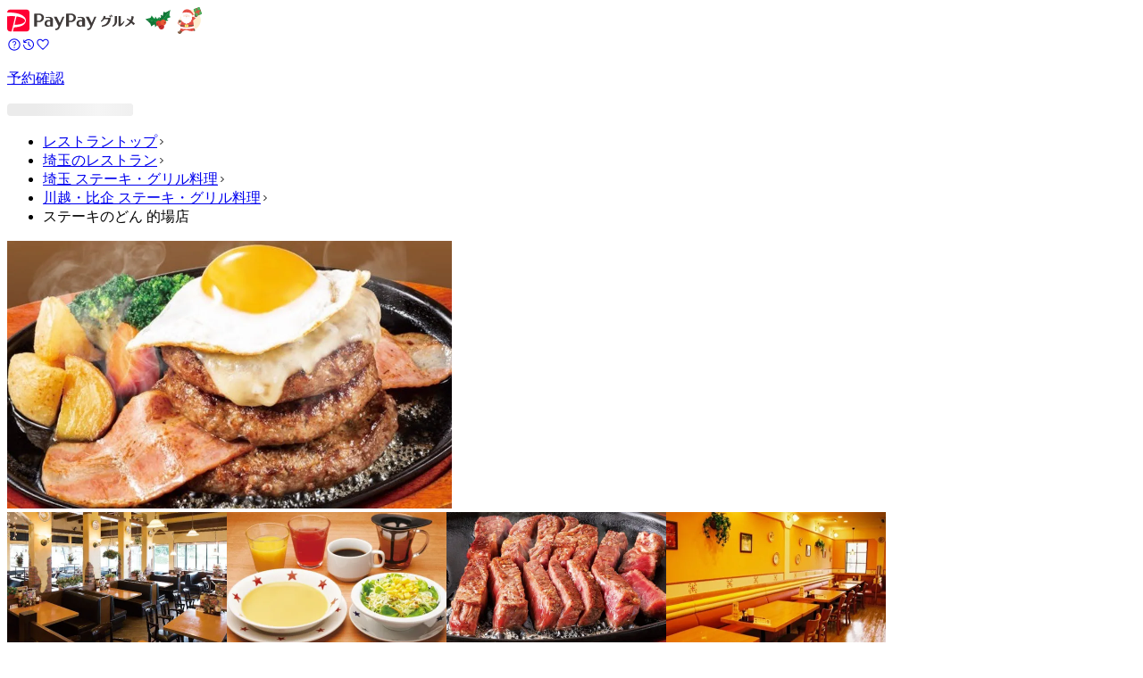

--- FILE ---
content_type: text/html; charset=utf-8
request_url: https://paypaygourmet.yahoo.co.jp/131656
body_size: 32177
content:
<!DOCTYPE html><html lang="ja" prefix="og: https://ogp.me/ns#"><head><meta charSet="utf-8"/><meta name="viewport" content="width=device-width, initial-scale=1, maximum-scale=1.0, viewport-fit=cover"/><title>ステーキのどん 的場店 (ステーキノドンマトバテン) - 的場/ステーキ店 - PayPayグルメ</title><link rel="canonical" href="https://paypaygourmet.yahoo.co.jp/131656"/><meta property="og:title" content="ステーキのどん 的場店 (ステーキノドンマトバテン) - 的場/ステーキ店 - PayPayグルメ"/><meta property="og:description" content="ステーキのどん 的場店の予約は PayPay グルメ。"/><meta property="og:type" content="article"/><meta property="og:site_name" content="PayPayグルメ"/><meta property="og:url" content="https://paypaygourmet.yahoo.co.jp/131656"/><meta property="og:image" content="https://restaurant.img-ikyu.com/rsDatas/rsData132000/r131656/orig/131656ga10000001.jpg"/><meta name="description" content="ステーキのどん 的場店の予約は PayPay グルメ。"/><meta name="twitter:title" content="ステーキのどん 的場店 (ステーキノドンマトバテン) - 的場/ステーキ店 - PayPayグルメ"/><meta name="twitter:description" content="ステーキのどん 的場店の予約は PayPay グルメ。"/><meta name="twitter:card" content="summary_large_image"/><meta name="twitter:site" content="@ikyu_restaurant"/><meta name="twitter:creator" content="@ikyu_restaurant"/><meta name="twitter:image" content="https://restaurant.img-ikyu.com/rsDatas/rsData132000/r131656/orig/131656ga10000001.jpg"/><meta name="thumbnail" content="https://restaurant.img-ikyu.com/rsDatas/rsData132000/r131656/orig/131656ga10000001.jpg"/><link rel="stylesheet" href="/assets/v3/mapbox-DIfJy2dt.css"/><link rel="stylesheet" href="/assets/v3/globals-Bzx5eh0p.css"/><link rel="stylesheet" href="/assets/v3/panda-C6xyViZs.css"/><link rel="icon" href="/ppg_favicon.ico"/><link rel="apple-touch-icon-precomposed" href="/ppg_app_icon_144_2.png"/><script src="https://static.mul-pay.jp/ext/js/token.js" async=""></script><script src="https://js.pay.jp/v2/pay.js" async=""></script><script src="https://paypaygourmet.yahoo.co.jp/assets/ppg-authenticator.min.js" async=""></script><script src="https://paypaygourmet.yahoo.co.jp/member/state/refresh" async=""></script><script src="https://analytics.ikyu.com/asset/prd/main.js" async=""></script><script>
(function (w, d, s, l, i) {
  w[l] = w[l] || [];
  w[l].push({ 'gtm.start': new Date().getTime(), event: 'gtm.js' });
  var f = d.getElementsByTagName(s)[0], j = d.createElement(s), dl = l != 'dataLayer' ? '&l=' + l : '';
  j.async = true;
  j.src = '//www.googletagmanager.com/gtm.js?id=' + i + dl;
  f.parentNode.insertBefore(j, f);
})(window, document, 'script', 'dataLayer', 'GTM-TLW5BBP5');</script><script>
            var TLDataContext = {
              ual: {
                pageview: {
                  opttype: "pc",
                  id_type: "paypaygourmet",
                  nopv: "false"
                }
              }
            }
          </script><script async="" src="https://s.yimg.jp/images/ds/managed/1/managed-ual.min.js?tk=da341495-b6bf-478a-97d8-8bd91d500daf&amp;service=paypaygourmet"></script><script defer="" src="https://s.yimg.jp/images/templa/mhdemg/v2/templa.min.js"></script></head><body class="max-w-[100dvw] bg-neutral-000 font-sans text-md text-neutral-800 panda-jlTTKJ" data-device="pc"><noscript><iframe src="//www.googletagmanager.com/ns.html?id=GTM-TLW5BBP5" height="0" width="0" style="display:none;visibility:hidden"></iframe></noscript><script>(function() {
          function replace(img) {
            const fullSrc = img.dataset.fullSrc;
            if (!fullSrc) {
              return;
            }
            if (img.src === fullSrc) {
              return;
            }
            const full = new Image();
            full.src = fullSrc;
            full.onload = function() {
              img.src = fullSrc;
            }
          }
          const observer = new MutationObserver((mutations) => {
            mutations.forEach((mr) => {
              if (mr.type === 'childList') {
                mr.addedNodes.forEach((node) => {
                  if (node.nodeType === 1 && node.tagName === 'IMG') {
                    replace(node);
                  }
                })
              }
            })
          });
          observer.observe(document.querySelector('body'), {
            childList: true,
            attributes: false,
            characterData: false,
            subtree: true,
          });
          globalThis.initialImageObserver = observer;
        })();</script><div itemscope="" itemType="https://schema.org/Restaurant"><div><header class="panda-iYdKFI"><div class="panda-fPSBzf panda-bYPztT panda-dDWCpe panda-dKLBtz panda-cMGtQw panda-fzoBen panda-fzoAVV panda-lhbSXl panda-eAZrqi"><div class="panda-fPSBzf panda-bYPztT panda-pezuA panda-cMGtQw"><a href="/" class=""><img class="" src="https://restaurant.img-ikyu.com/rsImg/logo/paypaygourmet_xmas_pc.svg?auto=compress%2Cformat&amp;lossless=0&amp;fit=crop&amp;w=436&amp;h=60" width="218" height="30" alt="PayPayグルメ"/></a></div><div class="panda-fPSBzf panda-bYPztT panda-qbege panda-cMGtQw"><div class="panda-fPSBzf panda-bYPztT panda-pvuga panda-cMGtQw panda-fzoqim panda-iYhPnk"><a href="https://help.ikyu.com/app/paypaygourmet/home" data-state="closed"><svg xmlns="http://www.w3.org/2000/svg" viewBox="0 0 48 48" fill="currentColor" width="1em" height="1em" class="panda-hNWrjj panda-cAnADF" aria-label="ヘルプ・お問い合わせ"><path d="M24.201 35.65q.799 0 1.349-.551.55-.552.55-1.35 0-.799-.551-1.349a1.84 1.84 0 0 0-1.35-.55q-.799 0-1.349.551-.55.552-.55 1.35 0 .799.551 1.349.552.55 1.35.55M24.013 44q-4.137 0-7.775-1.575t-6.363-4.3-4.3-6.367T4 23.975t1.575-7.783 4.3-6.342 6.367-4.275T24.025 4t7.783 1.575T38.15 9.85t4.275 6.35T44 23.987t-1.575 7.775-4.275 6.354q-2.7 2.715-6.35 4.3T24.013 44m.012-3q7.075 0 12.025-4.975T41 23.975 36.06 11.95 24 7q-7.05 0-12.025 4.94T7 24q0 7.05 4.975 12.025T24.025 41m.113-26q1.512 0 2.662.925t1.15 2.36q0 1.315-.782 2.287A14.4 14.4 0 0 1 25.4 22.4a11.6 11.6 0 0 0-2 2.12 4.36 4.36 0 0 0-.85 2.63q0 .55.42.875t.98.325q.6 0 .994-.4.393-.4.506-1 .15-1.05.8-1.9a8.9 8.9 0 0 1 1.512-1.54 8.9 8.9 0 0 0 2.038-2.36q.8-1.35.8-2.93 0-2.52-1.875-4.195t-4.448-1.675q-1.776 0-3.427.75-1.65.75-2.7 2.2a1.7 1.7 0 0 0-.325 1.075q.026.575.473.925.571.4 1.183.25.61-.15 1.019-.7a4.3 4.3 0 0 1 1.594-1.373A4.5 4.5 0 0 1 24.138 15"></path></svg></a><a href="/me/browsing-history" data-state="closed"><svg xmlns="http://www.w3.org/2000/svg" viewBox="0 0 48 48" fill="currentColor" width="1em" height="1em" class="panda-hNWrjj panda-cAnADF" aria-label="閲覧履歴"><path d="M23.85 42q-7.1 0-12.175-4.775Q6.601 32.451 6.05 25.45q-.05-.6.375-1.05t1.075-.45q.6 0 1.025.425t.525 1.075q.55 5.75 4.75 9.65T23.85 39q6.35 0 10.75-4.45t4.4-10.8q0-6.2-4.45-10.475T23.85 9q-3.4 0-6.375 1.55a17.4 17.4 0 0 0-5.175 4.1h3.75q.65 0 1.075.425t.425 1.075-.425 1.075-1.075.425H8.6q-.65 0-1.075-.425T7.1 16.15v-7.4q0-.65.425-1.075T8.6 7.25t1.075.425.425 1.075v3.8a19 19 0 0 1 6.175-4.8A17 17 0 0 1 23.85 6q3.75 0 7.05 1.4t5.775 3.825a18 18 0 0 1 3.9 5.675Q42 20.15 42 23.9t-1.425 7.05-3.9 5.75-5.775 3.875T23.85 42m1.7-18.7 5.75 5.65q.45.45.45 1.075T31.3 31.1t-1.05.45-1.05-.45L23 25a1.45 1.45 0 0 1-.35-.525 1.7 1.7 0 0 1-.1-.575v-8.55q0-.65.425-1.075t1.075-.425 1.075.425.425 1.075z"></path></svg></a><a href="/me/favorites" data-state="closed"><svg xmlns="http://www.w3.org/2000/svg" viewBox="0 0 48 48" fill="currentColor" width="1em" height="1em" class="panda-hNWrjj panda-cAnADF" aria-label="お気に入り"><path d="M24 41q-.535 0-1.089-.193a2.5 2.5 0 0 1-.974-.62L19.3 37.75Q13.1 32 8.55 26.775T4 15.85q0-4.508 3.025-7.529T14.5 5.3q2.55 0 5.05 1.225T24 10.55q2.2-2.8 4.55-4.025A10.56 10.56 0 0 1 33.5 5.3q4.45 0 7.475 3.021T44 15.85q0 5.7-4.55 10.925T28.7 37.75l-2.65 2.45q-.413.419-.956.61Q24.55 41 24 41m-1.3-27.15q-1.35-2.45-3.55-4T14.5 8.3q-3.3 0-5.4 2.125T7 15.871q0 2.88 1.944 6.062t4.65 6.175a72 72 0 0 0 5.606 5.567A366 366 0 0 1 24 38l4.8-4.3a71 71 0 0 0 5.6-5.625q2.7-3.025 4.65-6.21T41 15.85q0-3.3-2.125-5.425T33.5 8.3q-2.5 0-4.675 1.525T25.2 13.85q-.25.4-.55.575t-.7.175-.725-.175-.525-.575"></path></svg></a><p><a href="https://paypaygourmet.yahoo.co.jp/me/reservations">予約確認</a></p></div><span aria-live="polite" aria-busy="true"><span class="react-loading-skeleton panda-fzopUN" style="width:141px;height:14px">‌</span><br/></span></div></div></header><div id="TEMPLA_EMG_CONTAINER"><div id="TEMPLA_EMG"></div></div><div class="panda-lhbSXl panda-eAZrqi"><ul itemscope="" itemType="https://schema.org/BreadcrumbList" class="flex items-center gap-1 panda-beetMa panda-ioEskH"><li itemProp="itemListElement" itemscope="" itemType="https://schema.org/ListItem" class="inline-flex items-center gap-1"><a itemProp="item" href="/"><span itemProp="name" class="panda-xYowz panda-eQuozL">レストラントップ</span></a><svg xmlns="http://www.w3.org/2000/svg" viewBox="0 0 48 48" fill="currentColor" width="10" height="10" class="inline-block text-neutral-600"><path d="M28.153 23.984 16.559 13.128q-.59-.552-.557-1.288t.622-1.288A2 2 0 0 1 18.032 10a2 2 0 0 1 1.409.552l12.97 12.144q.327.306.458.613a1.7 1.7 0 0 1 .131.675 1.7 1.7 0 0 1-.131.674 1.9 1.9 0 0 1-.459.614L19.376 37.477a1.84 1.84 0 0 1-1.375.521 2.07 2.07 0 0 1-1.376-.582q-.59-.552-.59-1.319t.59-1.319z"></path></svg><meta itemProp="position" content="1"/></li><li itemProp="itemListElement" itemscope="" itemType="https://schema.org/ListItem" class="inline-flex items-center gap-1"><a itemProp="item" href="/area/saitama/"><span itemProp="name" class="panda-xYowz panda-eQuozL">埼玉のレストラン</span></a><svg xmlns="http://www.w3.org/2000/svg" viewBox="0 0 48 48" fill="currentColor" width="10" height="10" class="inline-block text-neutral-600"><path d="M28.153 23.984 16.559 13.128q-.59-.552-.557-1.288t.622-1.288A2 2 0 0 1 18.032 10a2 2 0 0 1 1.409.552l12.97 12.144q.327.306.458.613a1.7 1.7 0 0 1 .131.675 1.7 1.7 0 0 1-.131.674 1.9 1.9 0 0 1-.459.614L19.376 37.477a1.84 1.84 0 0 1-1.375.521 2.07 2.07 0 0 1-1.376-.582q-.59-.552-.59-1.319t.59-1.319z"></path></svg><meta itemProp="position" content="2"/></li><li itemProp="itemListElement" itemscope="" itemType="https://schema.org/ListItem" class="inline-flex items-center gap-1"><a itemProp="item" href="/area/saitama/10008/"><span itemProp="name" class="panda-xYowz panda-eQuozL">埼玉 ステーキ・グリル料理</span></a><svg xmlns="http://www.w3.org/2000/svg" viewBox="0 0 48 48" fill="currentColor" width="10" height="10" class="inline-block text-neutral-600"><path d="M28.153 23.984 16.559 13.128q-.59-.552-.557-1.288t.622-1.288A2 2 0 0 1 18.032 10a2 2 0 0 1 1.409.552l12.97 12.144q.327.306.458.613a1.7 1.7 0 0 1 .131.675 1.7 1.7 0 0 1-.131.674 1.9 1.9 0 0 1-.459.614L19.376 37.477a1.84 1.84 0 0 1-1.375.521 2.07 2.07 0 0 1-1.376-.582q-.59-.552-.59-1.319t.59-1.319z"></path></svg><meta itemProp="position" content="3"/></li><li itemProp="itemListElement" itemscope="" itemType="https://schema.org/ListItem" class="inline-flex items-center gap-1"><a itemProp="item" href="/area/saitama/002/10008/"><span itemProp="name" class="panda-xYowz panda-eQuozL">川越・比企 ステーキ・グリル料理</span></a><svg xmlns="http://www.w3.org/2000/svg" viewBox="0 0 48 48" fill="currentColor" width="10" height="10" class="inline-block text-neutral-600"><path d="M28.153 23.984 16.559 13.128q-.59-.552-.557-1.288t.622-1.288A2 2 0 0 1 18.032 10a2 2 0 0 1 1.409.552l12.97 12.144q.327.306.458.613a1.7 1.7 0 0 1 .131.675 1.7 1.7 0 0 1-.131.674 1.9 1.9 0 0 1-.459.614L19.376 37.477a1.84 1.84 0 0 1-1.375.521 2.07 2.07 0 0 1-1.376-.582q-.59-.552-.59-1.319t.59-1.319z"></path></svg><meta itemProp="position" content="4"/></li><li itemProp="itemListElement" itemscope="" itemType="https://schema.org/ListItem" class="inline-flex items-center gap-1"><span itemProp="name" class="panda-xYowz panda-fzoBfI panda-bAZwLP panda-hUCnwu">ステーキのどん 的場店</span><meta itemProp="position" content="5"/></li></ul></div><div class="panda-fPSBzf panda-bYPztT panda-pThsL panda-cMGtQw panda-coifUy panda-ddftfo panda-czxfHR"><a data-index="0" href="/131656/photos"><img class="panda-fUkCNZ panda-jguYWB" src="https://restaurant.img-ikyu.com/rsDatas/rsData132000/r131656/orig/131656ga10000001.jpg?auto=compress%2Cformat&amp;lossless=0&amp;fit=crop&amp;w=3&amp;h=3" data-full-src="https://restaurant.img-ikyu.com/rsDatas/rsData132000/r131656/orig/131656ga10000001.jpg?auto=compress%2Cformat&amp;lossless=0&amp;fit=crop&amp;w=996&amp;h=600" alt="ステーキのどん 的場店 - 画像1" style="aspect-ratio:498 / 300;width:498px"/></a><div class="panda-cYdhWw panda-dodxlk panda-pThsL"><a data-index="1" href="/131656/photos"><img class="panda-fUkCNZ" src="https://restaurant.img-ikyu.com/rsDatas/rsData132000/r131656/orig/131656ga10000002.jpg?auto=compress%2Cformat&amp;lossless=0&amp;fit=crop&amp;w=3&amp;h=3" data-full-src="https://restaurant.img-ikyu.com/rsDatas/rsData132000/r131656/orig/131656ga10000002.jpg?auto=compress%2Cformat&amp;lossless=0&amp;fit=crop&amp;w=492&amp;h=296" alt="ステーキのどん 的場店 - 画像2" style="aspect-ratio:246 / 148;width:246px"/></a><a data-index="2" href="/131656/photos"><img class="panda-fUkCNZ panda-jLjHcz" src="https://restaurant.img-ikyu.com/rsDatas/rsData132000/r131656/orig/131656ga10000003.jpg?auto=compress%2Cformat&amp;lossless=0&amp;fit=crop&amp;w=3&amp;h=3" data-full-src="https://restaurant.img-ikyu.com/rsDatas/rsData132000/r131656/orig/131656ga10000003.jpg?auto=compress%2Cformat&amp;lossless=0&amp;fit=crop&amp;w=492&amp;h=296" alt="ステーキのどん 的場店 - 画像3" style="aspect-ratio:246 / 148;width:246px"/></a><a data-index="3" href="/131656/photos"><img class="panda-fUkCNZ" src="https://restaurant.img-ikyu.com/rsDatas/rsData132000/r131656/orig/131656ga10000004.jpg?auto=compress%2Cformat&amp;lossless=0&amp;fit=crop&amp;w=3&amp;h=3" data-full-src="https://restaurant.img-ikyu.com/rsDatas/rsData132000/r131656/orig/131656ga10000004.jpg?auto=compress%2Cformat&amp;lossless=0&amp;fit=crop&amp;w=492&amp;h=296" alt="ステーキのどん 的場店 - 画像4" style="aspect-ratio:246 / 148;width:246px"/></a><a data-index="4" href="/131656/photos"><img class="panda-fUkCNZ panda-jOKRBB" src="https://restaurant.img-ikyu.com/rsDatas/rsData132000/r131656/orig/131656ga10000005.jpg?auto=compress%2Cformat&amp;lossless=0&amp;fit=crop&amp;w=3&amp;h=3" data-full-src="https://restaurant.img-ikyu.com/rsDatas/rsData132000/r131656/orig/131656ga10000005.jpg?auto=compress%2Cformat&amp;lossless=0&amp;fit=crop&amp;w=492&amp;h=296" alt="ステーキのどん 的場店 - 画像5" style="aspect-ratio:246 / 148;width:246px"/></a></div></div><div class="panda-dMMuNs panda-AxjtB panda-ceYkvl panda-kVkSpG panda-BHLxv"><div class="panda-cYdhWw panda-fzoNyn panda-fzoAYL panda-bvMRXU panda-bQxqhR panda-jjDrRb panda-igvKOh panda-jEhqvM panda-bbGJX panda-jkaAPb panda-diXrpM panda-eSuwYz"><div class="panda-jbWXBN"><p class="panda-bAZwLP panda-AMuyK panda-eJVaaV"><span itemProp="servesCuisine">ステーキ店</span></p><h1 itemProp="name" class="panda-fzpbKY panda-dOmORn panda-hGHvhs panda-hWfBMY panda-eofJoF">ステーキのどん 的場店</h1></div><div class="panda-kSLgAR panda-fPSBzf panda-cYgELy panda-fUkCNu"><div class="panda-fPSBzf panda-bYPztT panda-bYPznK panda-jonSOI panda-fminl panda-jPzno panda-fminm panda-jRkof"><a class="panda-cGFOJB panda-dMMuNs panda-dMMuMP" href="/brands/16770"><img class="panda-dMMuNs panda-dMMuMP panda-ldKigU" src="https://restaurant.img-ikyu.com/rsImg/brandLogo/sute-kinodon.png"/></a></div></div><div class="panda-fPSBzf panda-bvMRXU panda-pKjuE panda-iRgpoQ panda-dMMuNs panda-fUkCNu panda-eKdDZq panda-kdFIjO panda-eAZrqi"><div class="panda-fPSBzf panda-bvMRXU panda-pThsL panda-iRgpoQ panda-dMMuNs"><a class="panda-fPSBzf panda-bYPztT panda-qbege panda-cMGtQw panda-xYowz panda-eWrRZB panda-eJVaaV" href="/131656/access"><p class="panda-twmCc">的場駅 徒歩8分</p><svg xmlns="http://www.w3.org/2000/svg" viewBox="0 0 48 48" fill="currentColor" width="1em" height="1em" class="panda-eQuozL panda-jmzEDN panda-eCSSvy"><path d="M28.153 23.984 16.559 13.128q-.59-.552-.557-1.288t.622-1.288A2 2 0 0 1 18.032 10a2 2 0 0 1 1.409.552l12.97 12.144q.327.306.458.613a1.7 1.7 0 0 1 .131.675 1.7 1.7 0 0 1-.131.674 1.9 1.9 0 0 1-.459.614L19.376 37.477a1.84 1.84 0 0 1-1.375.521 2.07 2.07 0 0 1-1.376-.582q-.59-.552-.59-1.319t.59-1.319z"></path></svg></a><div><div class="panda-fPSBzf panda-bYPztT panda-fzoAYL"><div class="panda-fPSBzf panda-bYPztT panda-bvMRZh panda-qbege panda-cMGtQw panda-bYPznF panda-wzdQU"><svg xmlns="http://www.w3.org/2000/svg" viewBox="0 0 48 48" fill="currentColor" width="1em" height="1em" class="panda-kPdazH panda-jmzEDN panda-fzpbES panda-eVDeK panda-eVDfh"><g clip-path="url(#a)"><path d="M14.506 34.019q-2.778-2.878-4.184-6.456-1.404-3.579-1.446-7.292a20.3 20.3 0 0 1 1.258-7.262q1.3-3.549 3.967-6.402a1.45 1.45 0 0 1 1.07-.512q.636-.024 1.123.48.277.287.36.624t.006.69q-.723 4.868 1.23 9.551 1.95 4.684 5.32 8.173 3.37 3.49 7.982 5.603 4.614 2.114 9.503 1.562.354-.064.689.03t.612.382q.486.503.44 1.14a1.45 1.45 0 0 1-.55 1.05q-2.943 2.565-6.535 3.74a20.3 20.3 0 0 1-7.302 1.005q-3.71-.17-7.237-1.7t-6.306-4.406"></path></g><defs><clipPath id="a"><path d="M0 0h48v48H0z"></path></clipPath></defs></svg>〜1,999円</div><div class="panda-fPSBzf panda-bYPztT panda-bvMRZh panda-qbege panda-cMGtQw panda-bYPznF panda-wzdQU"><svg xmlns="http://www.w3.org/2000/svg" viewBox="0 0 48 48" fill="currentColor" width="1em" height="1em" class="panda-kPdazH panda-jmzEDN panda-fzpbES panda-eVDeK panda-eVDfh"><path d="M23.991 9.5q-.641 0-1.066-.431A1.46 1.46 0 0 1 22.5 8V3.5q0-.637.434-1.069.433-.43 1.075-.431.641 0 1.066.431.425.432.425 1.069V8q0 .637-.434 1.069-.433.43-1.075.431m10.259 4.25q-.45-.45-.45-1.055t.45-1.045l3.15-3.2Q37.853 8 38.477 8t1.073.45T40 9.5t-.45 1.05l-3.2 3.2q-.45.45-1.05.45t-1.05-.45M40 25.5q-.637 0-1.069-.434a1.46 1.46 0 0 1-.431-1.075q0-.641.431-1.066A1.46 1.46 0 0 1 40 22.5h4.5q.637 0 1.069.434.43.433.431 1.075 0 .641-.431 1.066a1.46 1.46 0 0 1-1.069.425zM23.991 46q-.641 0-1.066-.431A1.46 1.46 0 0 1 22.5 44.5V40q0-.637.434-1.069.433-.43 1.075-.431.641 0 1.066.431.425.432.425 1.069v4.5q0 .637-.434 1.069-.433.43-1.075.431M11.65 13.75l-3.2-3.15A1.45 1.45 0 0 1 8 9.528q0-.628.47-1.078Q8.9 8 9.5 8t1.05.45l3.2 3.2q.45.45.45 1.05t-.45 1.05q-.464.4-1.082.4t-1.018-.4m25.8 25.8-3.2-3.2q-.45-.44-.45-1.045t.45-1.055q.413-.4 1.031-.4.62 0 1.069.4l3.25 3.15q.45.45.431 1.08-.018.63-.426 1.075A1.47 1.47 0 0 1 38.53 40q-.63 0-1.08-.45M3.5 25.5q-.637 0-1.069-.434A1.46 1.46 0 0 1 2 23.991q0-.641.431-1.066A1.46 1.46 0 0 1 3.5 22.5H8q.637 0 1.069.434.43.433.431 1.075 0 .641-.431 1.066A1.46 1.46 0 0 1 8 25.5zm4.95 14.03Q8 39.1 8 38.5t.45-1.05l3.2-3.2q.413-.4 1.031-.4.62 0 1.069.413.45.45.45 1.068 0 .62-.45 1.069l-3.15 3.15q-.444.45-1.072.45t-1.078-.47M24 36q-5 0-8.5-3.5T12 24t3.5-8.5T24 12t8.5 3.5T36 24t-3.5 8.5T24 36"></path></svg>〜1,999円</div><meta itemProp="priceRange" content="夜：〜1,999円　昼：〜1,999円"/></div></div></div></div><div class="panda-iZpwv panda-fPSBzf panda-fUkCNu panda-cYgEML panda-cYgELy panda-pKjuE"><button type="button" class="panda-bZRhvx panda-izzFZL panda-iFUqYl panda-YJgQP panda-dFvoWd panda-hNWrjj panda-lclXpO panda-fPSBzf panda-bYPztT panda-bYPznK panda-jonSOI panda-dWPSN panda-dWPTe panda-kuKlME panda-cVINXd panda-fgtQPS" theme="filled" aria-label="このレストラン情報を共有する" aria-haspopup="dialog" aria-expanded="false" aria-controls="radix-:Rkad9q9:" data-state="closed"><svg xmlns="http://www.w3.org/2000/svg" viewBox="0 0 48 48" fill="currentColor" width="1em" height="1em" class=""><path d="M11 46q-1.2 0-2.1-.9T8 43V17.55q0-1.2.9-2.1t2.1-.9h6.95q.637 0 1.069.434.43.433.431 1.075 0 .641-.431 1.066a1.46 1.46 0 0 1-1.069.425H11V43h26V17.55h-7.05q-.637 0-1.069-.434a1.46 1.46 0 0 1-.431-1.075q0-.641.431-1.066a1.46 1.46 0 0 1 1.069-.425H37q1.2 0 2.1.9t.9 2.1V43q0 1.2-.9 2.1T37 46zM22.45 7.8l-3.35 3.35q-.45.45-1.05.45t-1.07-.45a1.5 1.5 0 0 1-.43-1.075q0-.625.45-1.075l5.9-5.95q.45-.45 1.05-.45t1.05.45L30.95 9q.45.45.45 1.058t-.43 1.05a1.55 1.55 0 0 1-1.093.442q-.624 0-1.077-.45l-3.35-3.3v21.35q0 .637-.434 1.069-.433.43-1.075.431-.641 0-1.066-.431a1.46 1.46 0 0 1-.425-1.069z"></path></svg></button><button type="button" class="panda-bZRhvx panda-izzFZL panda-iFUqYl panda-YJgQP panda-dFvoWd panda-hNWrjj panda-lclXpO panda-fPSBzf panda-bYPztT panda-bYPznK panda-jonSOI panda-dWPSN panda-dWPTe panda-kuKlME panda-cVINXd" theme="filled" disabled=""></button></div></div></div><nav class="panda-dMMuNs panda-dBJlDL panda-dMRZsY panda-jXDeoD"><ul class="panda-fPSBzf panda-iHMUPj panda-cXFTqP panda-glnPOz panda-cWPNig"><li class="panda-jTWvec panda-Axikr panda-ibjlBl panda-dlMWsh panda-hUgPwJ panda-iZWJJF panda-cnQePK panda-jFRqIJ"><a data-click-event-type="courses" href="#plans" class="panda-dLVhZe panda-jrpcxw panda-bFiKXy panda-dzXILV panda-cOsfvO panda-kWNLNK panda-kWtMLm panda-kUQiOX">コース</a></li><li class="panda-jTWvec panda-Axikr panda-ibjlBl panda-dlMWsh panda-hUgPwJ panda-iZWJJF panda-cnQePK panda-jFRqIJ"><a data-click-event-type="seats" href="#seats" class="panda-dLVhZe panda-jrpcxw panda-bFiKXy panda-dzXILV panda-cOsfvO panda-kWNLNK panda-kWtMLm panda-kUQiOX">座席</a></li><li class="panda-jTWvec panda-Axikr panda-ibjlBl panda-dlMWsh panda-hUgPwJ panda-iZWJJF panda-cnQePK panda-jFRqIJ"><a class="panda-dLVhZe panda-jrpcxw panda-bFiKXy panda-dzXILV panda-cOsfvO panda-kWNLNK panda-kWtMLm panda-kUQiOX" href="/131656/access">アクセス</a></li><li class="panda-jTWvec panda-Axikr panda-ibjlBl panda-dlMWsh panda-hUgPwJ panda-iZWJJF panda-cnQePK panda-jFRqIJ"><a class="panda-dLVhZe panda-jrpcxw panda-bFiKXy panda-dzXILV panda-cOsfvO panda-kWNLNK panda-kWtMLm panda-kUQiOX" href="/131656/photos">写真</a></li><li class="panda-jTWvec panda-Axikr panda-ibjlBl panda-dlMWsh panda-hUgPwJ panda-iZWJJF panda-cnQePK panda-jFRqIJ"><a class="panda-dLVhZe panda-jrpcxw panda-bFiKXy panda-dzXILV panda-cOsfvO panda-kWNLNK panda-kWtMLm panda-kUQiOX" href="/131656/reviews">クチコミ</a></li></ul></nav><div class="panda-fPSBzf panda-bYPztT panda-dKLBtz panda-iRgpoQ panda-pBppJ panda-cACuDs"><div class="panda-lhbSXl panda-coifUy panda-fPSBzf panda-pnxsH panda-iHMUPj panda-lcdoiy"><div class="panda-fPSBzf panda-iHMUPj panda-pezuA panda-iRgpoQ panda-czNPnJ panda-hJuqGQ"><div class="panda-fzrkgW panda-jVCpHx"><div class="panda-fznPzI"><div class="panda-igvKOh panda-fzoNwA panda-ibjlBl"><div itemProp="aggregateRating" itemscope="" itemType="https://schema.org/AggregateRating"><a class="panda-fEVEmD panda-hdaWRu panda-bCCniR panda-fPSBzf panda-bYPztT panda-bvMRZh panda-pThsL" href="/131656/reviews"><div class="panda-bvMRZh panda-fzpbxZ panda-iMvCij panda-fPSBzf panda-bYPztT"><div class="panda-fPSBzf panda-bYPztT panda-fzpbxZ"><div class="panda-jTWvec panda-TInRb panda-TJoUE panda-bBMdTA panda-iKfozB panda-fbZpgh panda-dOmCsa"><svg xmlns="http://www.w3.org/2000/svg" viewBox="0 0 48 48" fill="currentColor" width="1em" height="1em" class="panda-fdVVZA" style="left:0em"><path d="m24.004 3 5.993 14.885H45L33.389 28.292l4.883 16.597-14.271-9.159L9.73 45l4.883-16.597L3.001 17.885h15.004z"></path></svg><svg xmlns="http://www.w3.org/2000/svg" viewBox="0 0 48 48" fill="currentColor" width="1em" height="1em" class="panda-fdVVZA" style="left:1em"><path d="m24.004 3 5.993 14.885H45L33.389 28.292l4.883 16.597-14.271-9.159L9.73 45l4.883-16.597L3.001 17.885h15.004z"></path></svg><svg xmlns="http://www.w3.org/2000/svg" viewBox="0 0 48 48" fill="currentColor" width="1em" height="1em" class="panda-fdVVZA" style="left:2em"><path d="m24.004 3 5.993 14.885H45L33.389 28.292l4.883 16.597-14.271-9.159L9.73 45l4.883-16.597L3.001 17.885h15.004z"></path></svg><svg xmlns="http://www.w3.org/2000/svg" viewBox="0 0 48 48" fill="currentColor" width="1em" height="1em" class="panda-fdVVZA" style="left:3em"><path d="m24.004 3 5.993 14.885H45L33.389 28.292l4.883 16.597-14.271-9.159L9.73 45l4.883-16.597L3.001 17.885h15.004z"></path></svg><svg xmlns="http://www.w3.org/2000/svg" viewBox="0 0 48 48" fill="currentColor" width="1em" height="1em" style="left:4em"><path d="m24.004 3 5.993 14.885H45L33.389 28.292l4.883 16.597-14.271-9.159L9.73 45l4.883-16.597L3.001 17.885h15.004z"></path></svg></div><div itemProp="ratingValue" class="panda-hGHvhs panda-dfLJVP">4.32</div></div><div class="panda-fPSBzf panda-bYPztT panda-wzdQU panda-eExTp"><div class="panda-hGHvhs panda-wzdQU">- <!-- -->良い</div><div class="panda-fPSBzf panda-bYPztT panda-bvMRZh panda-eQuozL">（<span itemProp="reviewCount">51</span>件）<svg xmlns="http://www.w3.org/2000/svg" viewBox="0 0 48 48" fill="currentColor" width="1em" height="1em" class="panda-jmzEDN"><path d="M28.153 23.984 16.559 13.128q-.59-.552-.557-1.288t.622-1.288A2 2 0 0 1 18.032 10a2 2 0 0 1 1.409.552l12.97 12.144q.327.306.458.613a1.7 1.7 0 0 1 .131.675 1.7 1.7 0 0 1-.131.674 1.9 1.9 0 0 1-.459.614L19.376 37.477a1.84 1.84 0 0 1-1.375.521 2.07 2.07 0 0 1-1.376-.582q-.59-.552-.59-1.319t.59-1.319z"></path></svg></div></div></div></a></div></div><a class="panda-fEVEmD panda-jwtoTj panda-jjvvcu panda-kWNLTq panda-bmWIBd" href="/brands/16770"><div class="panda-fPSBzf panda-fzoAWH panda-fzoNwz panda-bYPztT panda-pThsL panda-cYzMrZ panda-hlqAOH panda-bCShOO"><div class="panda-fPSBzf panda-kdFIjO panda-bYPztT panda-pKjuE"><div class="panda-fPSBzf panda-dWPTe panda-dWPSN panda-iHMUDJ"><img class="panda-ldKigU" src="https://restaurant.img-ikyu.com/rsImg/brandLogo/sute-kinodon.png"/></div><div class="panda-bDVqaI panda-wzdQU panda-StoFU panda-jdmOYL">ステーキのどんの<!-- -->店舗一覧をみる</div></div><svg xmlns="http://www.w3.org/2000/svg" viewBox="0 0 48 48" fill="currentColor" width="1em" height="1em"><path d="M28.153 23.984 16.559 13.128q-.59-.552-.557-1.288t.622-1.288A2 2 0 0 1 18.032 10a2 2 0 0 1 1.409.552l12.97 12.144q.327.306.458.613a1.7 1.7 0 0 1 .131.675 1.7 1.7 0 0 1-.131.674 1.9 1.9 0 0 1-.459.614L19.376 37.477a1.84 1.84 0 0 1-1.375.521 2.07 2.07 0 0 1-1.376-.582q-.59-.552-.59-1.319t.59-1.319z"></path></svg></div></a></div><section class="panda-fPSBzf panda-gEYBWy panda-pKjuE panda-iRgpoQ panda-fzodIZ panda-iYhrMW"><a href="/131656/photos"><h3 class="panda-fPSBzf panda-bYPztT"><span class="panda-dOmCsa panda-hGHvhs panda-jdmOYL">写真</span><span class="panda-xYowz panda-jdmOYL">（<!-- -->5<!-- -->枚）</span><svg xmlns="http://www.w3.org/2000/svg" viewBox="0 0 48 48" fill="currentColor" width="1em" height="1em" class="panda-fPSBzf panda-fzoNpT panda-kPdazH panda-dXnvn panda-dXnvQ"><path d="M28.153 23.984 16.559 13.128q-.59-.552-.557-1.288t.622-1.288A2 2 0 0 1 18.032 10a2 2 0 0 1 1.409.552l12.97 12.144q.327.306.458.613a1.7 1.7 0 0 1 .131.675 1.7 1.7 0 0 1-.131.674 1.9 1.9 0 0 1-.459.614L19.376 37.477a1.84 1.84 0 0 1-1.375.521 2.07 2.07 0 0 1-1.376-.582q-.59-.552-.59-1.319t.59-1.319z"></path></svg></h3></a><ul class="panda-fPSBzf panda-bYPztT panda-pKjuE panda-cMGtQw"><li><button type="button" data-index="0"><img class="panda-dVzwcO panda-bUyOMB" src="https://restaurant.img-ikyu.com/rsDatas/rsData132000/r131656/orig/131656ga10000001.jpg?auto=compress%2Cformat&amp;lossless=0&amp;fit=crop&amp;w=234&amp;h=234" width="117" height="117" alt="ステーキのどん 的場店 - サムネイル1"/></button></li><li><button type="button" data-index="1"><img class="panda-dVzwcO panda-bUyOMB" src="https://restaurant.img-ikyu.com/rsDatas/rsData132000/r131656/orig/131656ga10000002.jpg?auto=compress%2Cformat&amp;lossless=0&amp;fit=crop&amp;w=234&amp;h=234" width="117" height="117" alt="ステーキのどん 的場店 - サムネイル2"/></button></li><li><button type="button" data-index="2"><img class="panda-dVzwcO panda-bUyOMB" src="https://restaurant.img-ikyu.com/rsDatas/rsData132000/r131656/orig/131656ga10000003.jpg?auto=compress%2Cformat&amp;lossless=0&amp;fit=crop&amp;w=234&amp;h=234" width="117" height="117" alt="ステーキのどん 的場店 - サムネイル3"/></button></li><li><button type="button" data-index="3"><img class="panda-dVzwcO panda-bUyOMB" src="https://restaurant.img-ikyu.com/rsDatas/rsData132000/r131656/orig/131656ga10000004.jpg?auto=compress%2Cformat&amp;lossless=0&amp;fit=crop&amp;w=234&amp;h=234" width="117" height="117" alt="ステーキのどん 的場店 - サムネイル4"/></button></li><li><button type="button" data-index="4"><img class="panda-dVzwcO panda-bUyOMB" src="https://restaurant.img-ikyu.com/rsDatas/rsData132000/r131656/orig/131656ga10000005.jpg?auto=compress%2Cformat&amp;lossless=0&amp;fit=crop&amp;w=234&amp;h=234" width="117" height="117" alt="ステーキのどん 的場店 - サムネイル5"/></button></li></ul></section></div><div class="panda-fPSBzf panda-jaeBJZ panda-gHUBBf panda-bgjvav"><div><section class="panda-bCShOO panda-fzoAYL panda-fzodIZ panda-kWauWH panda-hTYSJo panda-gvJvjP"><div class="panda-fPSBzf panda-bYPztT panda-jzfVIY panda-fzoAVV"><h2 class="panda-dOmORn panda-hrjRjD panda-hGHvhs">コース一覧</h2><div class="panda-coigcm panda-AMuyK panda-cOsfqi panda-bAZwLP">お一人様 消費税・サービス料込</div></div><div class="panda-bXNoFZ panda-djzMAO panda-fYITsi panda-fzoNwA panda-jjEDQY"><div class="panda-cYzMrZ panda-hlqAOH panda-AxhTk"><div class="panda-fPSBzf panda-kdFIjO panda-bvMRXU panda-bvMRZh panda-fzoAYL panda-fzoAVV"><span aria-live="polite" aria-busy="true"><span class="react-loading-skeleton" style="width:114px;height:80px">‌</span><br/></span><div class="panda-fPSBzf panda-iRgpoQ panda-fzoNwA panda-fzoAYL"><span aria-live="polite" aria-busy="true"><span class="react-loading-skeleton" style="width:295px;height:14px">‌</span><br/></span><span aria-live="polite" aria-busy="true"><span class="react-loading-skeleton" style="width:98px;height:16px">‌</span><br/></span></div></div><div class="panda-fzoBen panda-cMYreV"><span aria-live="polite" aria-busy="true"><span class="react-loading-skeleton" style="width:588px;height:70px">‌</span><br/></span></div></div><div class="panda-cYzMrZ panda-hlqAOH panda-AxhTk"><div class="panda-fPSBzf panda-kdFIjO panda-bvMRXU panda-bvMRZh panda-fzoAYL panda-fzoAVV"><span aria-live="polite" aria-busy="true"><span class="react-loading-skeleton" style="width:114px;height:80px">‌</span><br/></span><div class="panda-fPSBzf panda-iRgpoQ panda-fzoNwA panda-fzoAYL"><span aria-live="polite" aria-busy="true"><span class="react-loading-skeleton" style="width:295px;height:14px">‌</span><br/></span><span aria-live="polite" aria-busy="true"><span class="react-loading-skeleton" style="width:98px;height:16px">‌</span><br/></span></div></div><div class="panda-fzoBen panda-cMYreV"><span aria-live="polite" aria-busy="true"><span class="react-loading-skeleton" style="width:588px;height:70px">‌</span><br/></span></div></div></div></section><section class="panda-bCShOO panda-fzoNwA panda-jjEDQY panda-fzoNEP panda-dmpPap panda-fzodIZ panda-kWauWH panda-jyshRg"><div class="panda-fPSBzf panda-bYPztT panda-igvKOh panda-jjlqHI"><h2 class="panda-hGHvhs panda-dOmORn panda-hrjRjD">座席</h2></div><div class="panda-jSWrES panda-djzMAO panda-fYITsi panda-fzoNwA panda-jjEDQY"><div class="panda-fPSBzf panda-bvMRXU panda-fzoAWI panda-cYzMrZ panda-hlqAOH panda-llkmOJ panda-bCShOO panda-Axikr panda-juDAWr panda-hUhdwG panda-cRCRap panda-aUBQv panda-kiIWbF panda-gtMrBP panda-iFtkOK panda-hsImfz"><span aria-live="polite" aria-busy="true"><span class="react-loading-skeleton" style="width:240px;height:160px">‌</span><br/></span><div class="panda-fPSBzf panda-iRgpoQ panda-dTHnNz panda-cJbTRR"><div class="panda-ddgODW panda-kWNLNK panda-zFjAb panda-dPmdSH"><span aria-live="polite" aria-busy="true"><span class="react-loading-skeleton" style="width:200px;height:24px">‌</span><br/></span><span aria-live="polite" aria-busy="true"><span class="react-loading-skeleton" style="width:60px;height:36px">‌</span><br/></span></div><span aria-live="polite" aria-busy="true"><span class="react-loading-skeleton" style="width:150px;height:16px">‌</span><br/></span><span aria-live="polite" aria-busy="true"><span class="react-loading-skeleton" style="width:100px;height:16px">‌</span><br/></span><span aria-live="polite" aria-busy="true"><span class="react-loading-skeleton" style="width:100%;height:40px">‌</span><br/></span></div></div><div class="panda-fPSBzf panda-bvMRXU panda-fzoAWI panda-cYzMrZ panda-hlqAOH panda-llkmOJ panda-bCShOO panda-Axikr panda-juDAWr panda-hUhdwG panda-cRCRap panda-aUBQv panda-kiIWbF panda-gtMrBP panda-iFtkOK panda-hsImfz"><span aria-live="polite" aria-busy="true"><span class="react-loading-skeleton" style="width:240px;height:160px">‌</span><br/></span><div class="panda-fPSBzf panda-iRgpoQ panda-dTHnNz panda-cJbTRR"><div class="panda-ddgODW panda-kWNLNK panda-zFjAb panda-dPmdSH"><span aria-live="polite" aria-busy="true"><span class="react-loading-skeleton" style="width:200px;height:24px">‌</span><br/></span><span aria-live="polite" aria-busy="true"><span class="react-loading-skeleton" style="width:60px;height:36px">‌</span><br/></span></div><span aria-live="polite" aria-busy="true"><span class="react-loading-skeleton" style="width:150px;height:16px">‌</span><br/></span><span aria-live="polite" aria-busy="true"><span class="react-loading-skeleton" style="width:100px;height:16px">‌</span><br/></span><span aria-live="polite" aria-busy="true"><span class="react-loading-skeleton" style="width:100%;height:40px">‌</span><br/></span></div></div><div class="panda-fPSBzf panda-bvMRXU panda-fzoAWI panda-cYzMrZ panda-hlqAOH panda-llkmOJ panda-bCShOO panda-Axikr panda-juDAWr panda-hUhdwG panda-cRCRap panda-aUBQv panda-kiIWbF panda-gtMrBP panda-iFtkOK panda-hsImfz"><span aria-live="polite" aria-busy="true"><span class="react-loading-skeleton" style="width:240px;height:160px">‌</span><br/></span><div class="panda-fPSBzf panda-iRgpoQ panda-dTHnNz panda-cJbTRR"><div class="panda-ddgODW panda-kWNLNK panda-zFjAb panda-dPmdSH"><span aria-live="polite" aria-busy="true"><span class="react-loading-skeleton" style="width:200px;height:24px">‌</span><br/></span><span aria-live="polite" aria-busy="true"><span class="react-loading-skeleton" style="width:60px;height:36px">‌</span><br/></span></div><span aria-live="polite" aria-busy="true"><span class="react-loading-skeleton" style="width:150px;height:16px">‌</span><br/></span><span aria-live="polite" aria-busy="true"><span class="react-loading-skeleton" style="width:100px;height:16px">‌</span><br/></span><span aria-live="polite" aria-busy="true"><span class="react-loading-skeleton" style="width:100%;height:40px">‌</span><br/></span></div></div></div></section></div></div><div class="panda-fzrkgW"><section class="panda-fzoAXp panda-iYhrMW panda-fzodIZ"><h2 class="panda-dOmCsa panda-hGHvhs panda-iXqShf">店舗情報</h2><div class="panda-cYzMrZ panda-dFvoWd panda-chulit panda-iGioJx panda-dAtVBd panda-Axhdq panda-jJzDwe"><section class="panda-fzpbDT panda-kWNLNK panda-dPmdSH panda-khCwIo"><h3 class="panda-hGHvhs panda-xYowz panda-eJVaaV panda-bUIpto panda-bcSLk">名前</h3><div class="panda-fzpbDT panda-ibjlBl panda-eJVaaV panda-beffjN"><div class="space-y-1 whitespace-pre-wrap break-all leading-relaxed"><p>ステーキのどん 的場店</p></div></div></section><section class="panda-fzpbDT panda-kWNLNK panda-dPmdSH panda-khCwIo"><h3 class="panda-hGHvhs panda-xYowz panda-eJVaaV panda-bUIpto panda-bcSLk">住所</h3><div class="panda-fzpbDT panda-ibjlBl panda-eJVaaV panda-beffjN"><div class="panda-fPSBzf panda-bYPztT panda-dDWCpe panda-pCmHl panda-hSXypp panda-ibjlBl"><div itemProp="address" itemscope="" itemType="https://schema.org/PostalAddress" class="flex flex-col gap-y-1"><p class="whitespace-pre-wrap leading-relaxed"><meta itemProp="addressCountry" content="JP"/><meta itemProp="addressLocality" content="川越・比企"/><span itemProp="addressRegion">埼玉県</span><span itemProp="streetAddress">川越市的場810-6</span></p></div><div itemProp="geo" itemscope="" itemType="https://schema.org/GeoCoordinates" class="panda-jmzEDN"><meta itemProp="latitude" content="35.91474"/><meta itemProp="longitude" content="139.431460"/><a aria-label="地図を見る" href="/131656/access"><img class="panda-dUFKOg panda-hdaWRu panda-bCCniR" src="https://restaurant.img-ikyu.com/rsImg/icon/icon_map_ppg.svg?auto=compress%2Cformat&amp;lossless=0&amp;fit=crop&amp;w=116&amp;h=84" width="58" height="42" alt=""/></a></div></div></div></section><section class="panda-fzpbDT panda-kWNLNK panda-dPmdSH panda-khCwIo"><h3 class="panda-hGHvhs panda-xYowz panda-eJVaaV panda-bUIpto panda-bcSLk">アクセス</h3><div class="panda-fzpbDT panda-ibjlBl panda-eJVaaV panda-beffjN"><ul class="list-outside list-disc space-y-1 pl-5 leading-relaxed"><li>JR在来<!-- -->線　<!-- -->的場<!-- -->駅　<!-- -->徒歩8分</li><li>東武鉄道<!-- -->線　<!-- -->霞ケ関(埼玉県)<!-- -->駅　<!-- -->徒歩22分</li><li>JR在来<!-- -->線　<!-- -->笠幡<!-- -->駅　<!-- -->徒歩30分</li></ul></div></section><section class="panda-fzpbDT panda-kWNLNK panda-dPmdSH panda-khCwIo"><h3 class="panda-hGHvhs panda-xYowz panda-eJVaaV panda-bUIpto panda-bcSLk">電話番号</h3><div class="panda-fzpbDT panda-ibjlBl panda-eJVaaV panda-beffjN"><a href="tel:049-232-2232" class="panda-fPSBzf panda-bYPztT panda-fzpbxZ panda-hNWrjj panda-xNKXN"><svg xmlns="http://www.w3.org/2000/svg" viewBox="0 0 48 48" fill="currentColor" width="1em" height="1em"><path d="M40.2 23.65q-.55 0-.975-.4a1.72 1.72 0 0 1-.525-1q-.7-5.15-4.375-8.825T25.5 9.05a1.72 1.72 0 0 1-1-.525 1.44 1.44 0 0 1-.4-1.025q0-.65.45-1.1t1.1-.35q6.35.7 10.85 5.2t5.2 10.85q.1.65-.35 1.1t-1.15.45m-8.6 0a1.5 1.5 0 0 1-.925-.325 1.6 1.6 0 0 1-.575-.875 6.9 6.9 0 0 0-1.775-3.025A6.9 6.9 0 0 0 25.3 17.65a1.72 1.72 0 0 1-.875-.525q-.325-.375-.325-.925 0-.75.5-1.2t1.2-.3q2.7.65 4.65 2.6a10 10 0 0 1 2.65 4.65q.15.7-.3 1.2t-1.2.5M39.75 42q-5.8 0-11.825-2.8T16.75 31.25 8.8 20.075 6 8.25q0-.95.65-1.6T8.25 6h7q.7 0 1.2.5t.7 1.25l1.35 6.3q.1.7-.025 1.275a1.93 1.93 0 0 1-.525.975l-5 5.05a42 42 0 0 0 2.75 4.1 32.5 32.5 0 0 0 3.2 3.6 36 36 0 0 0 3.9 3.475 31 31 0 0 0 4.3 2.775l4.75-4.9a2.56 2.56 0 0 1 1.15-.75 2.9 2.9 0 0 1 1.3-.1l5.95 1.3q.75.2 1.25.8T42 33v6.75q0 .95-.65 1.6t-1.6.65"></path></svg><p itemProp="telephone">049-232-2232</p></a><p>※電話予約の場合は、PayPayポイントは付与されません</p></div></section><section class="panda-fzpbDT panda-kWNLNK panda-dPmdSH panda-khCwIo"><h3 class="panda-hGHvhs panda-xYowz panda-eJVaaV panda-bUIpto panda-bcSLk">営業時間</h3><div class="panda-fzpbDT panda-ibjlBl panda-eJVaaV panda-beffjN"><p class="panda-gNOQHw panda-jdmOYL">月 11:00-22:30
火 11:00-22:30
水 11:00-22:30
木 11:00-22:30
金 11:00-22:30
土 10:00-23:30
日 10:00-23:30</p><p>※（）内の時間はラストオーダーの時間です。</p><p class="panda-gNOQHw panda-jdmOYL"></p></div></section><section class="panda-fzpbDT panda-kWNLNK panda-dPmdSH panda-khCwIo"><h3 class="panda-hGHvhs panda-xYowz panda-eJVaaV panda-bUIpto panda-bcSLk">お支払い</h3><div class="panda-fzpbDT panda-ibjlBl panda-eJVaaV panda-beffjN"><p class="panda-gNOQHw panda-hEvjin">カード：<!-- -->VISA / Master / JCB / Amex / Diners</p></div></section><section class="panda-fzpbDT panda-kWNLNK panda-dPmdSH panda-khCwIo"><h3 class="panda-hGHvhs panda-xYowz panda-eJVaaV panda-bUIpto panda-bcSLk">キャンセル料</h3><div class="panda-fzpbDT panda-ibjlBl panda-eJVaaV panda-beffjN"><p>キャンセル料につきまして以下の通り申し受けます。</p><div><div><p>■ <!-- -->予約取消時</p><ul class="panda-fsSHyl panda-iOqsNw panda-Axjal"><li>当日連絡なし<!-- -->　<!-- -->100%</li><li>当日連絡あり<!-- -->　<!-- -->100%</li></ul></div><div><p>■ <!-- -->予約変更時</p><ul class="panda-fsSHyl panda-iOqsNw panda-Axjal"><li>当日連絡なし<!-- -->　<!-- -->100%</li><li>当日連絡あり<!-- -->　<!-- -->100%</li></ul></div></div><p class="panda-fzpbKY">※プラン内にキャンセルポリシーが記載されている場合は、プラン内のキャンセルポリシーが優先されます。</p></div></section><section class="panda-fzpbDT panda-kWNLNK panda-dPmdSH panda-khCwIo"><h3 class="panda-hGHvhs panda-xYowz panda-eJVaaV panda-bUIpto panda-bcSLk">喫煙可否</h3><div class="panda-fzpbDT panda-ibjlBl panda-eJVaaV panda-beffjN"><p class="whitespace-pre-wrap break-all leading-relaxed">全面禁煙
</p></div></section><section class="panda-fzpbDT panda-kWNLNK panda-dPmdSH panda-khCwIo"><h3 class="panda-hGHvhs panda-xYowz panda-eJVaaV panda-bUIpto panda-bcSLk">お子様の同伴</h3><div class="panda-fzpbDT panda-ibjlBl panda-eJVaaV panda-beffjN"><dl><dt>同伴可</dt><dd>年齢制限：<!-- -->なし</dd><dd>子供メニュー：<!-- -->なし</dd><dd>子供席制限：<!-- -->なし</dd><dd>子供椅子：<!-- -->なし</dd><dd>子供利用可能時間帯：<!-- -->全時間帯可</dd></dl><p class="whitespace-pre-wrap"></p></div></section><section class="panda-fzpbDT panda-kWNLNK panda-dPmdSH panda-khCwIo"><h3 class="panda-hGHvhs panda-xYowz panda-eJVaaV panda-bUIpto panda-bcSLk">ペットの同伴</h3><div class="panda-fzpbDT panda-ibjlBl panda-eJVaaV panda-beffjN"><p class="whitespace-pre-wrap break-all leading-relaxed">同伴不可</p></div></section><section class="panda-fzpbDT panda-kWNLNK panda-dPmdSH panda-khCwIo"><h3 class="panda-hGHvhs panda-xYowz panda-eJVaaV panda-bUIpto panda-bcSLk">駐車場</h3><div class="panda-fzpbDT panda-ibjlBl panda-eJVaaV panda-beffjN"><p class="whitespace-pre-wrap break-all leading-relaxed">駐車場なし
</p></div></section></div></section><section class="panda-fzoAXp panda-iYhrMW panda-fzodIZ"><h3 class="panda-dOmCsa panda-hGHvhs">よくあるご質問</h3><ul itemscope="" itemType="https://schema.org/FAQPage" class="panda-fPSBzf panda-bYPztT panda-pnxsH panda-iRgpoQ"><li itemscope="" itemProp="mainEntity" itemType="https://schema.org/Question" class="panda-hlqAOH panda-chulit panda-iGioJx panda-ipjGxH panda-jOAZUL panda-Axhdq panda-dMMuNs"><h4 class="panda-fPSBzf panda-bYPztT panda-pThsL panda-cMGtQw"><span class="panda-xNKXN panda-hGHvhs">Q.</span><span itemProp="name" class="panda-xNKXN panda-hGHvhs">この店舗の最寄りの駅からの行き方は？</span></h4><div itemscope="" itemProp="acceptedAnswer" itemType="https://schema.org/Answer"><p class="panda-fPSBzf panda-bvMRXU panda-pThsL panda-cMGtQw panda-gNOQHw"><span class="panda-xNKXN panda-hGHvhs panda-hNWrjj">A.</span><span itemProp="text" class="panda-wzdQU">JR在来<!-- -->線　<!-- -->的場<!-- -->駅　<!-- -->徒歩8分</span></p></div></li><li itemscope="" itemProp="mainEntity" itemType="https://schema.org/Question" class="panda-hlqAOH panda-chulit panda-iGioJx panda-ipjGxH panda-jOAZUL panda-Axhdq panda-dMMuNs"><h4 class="panda-fPSBzf panda-bYPztT panda-pThsL panda-cMGtQw"><span class="panda-xNKXN panda-hGHvhs">Q.</span><span itemProp="name" class="panda-xNKXN panda-hGHvhs">この店舗の営業時間は？</span></h4><div itemscope="" itemProp="acceptedAnswer" itemType="https://schema.org/Answer"><p class="panda-fPSBzf panda-bvMRXU panda-pThsL panda-cMGtQw panda-gNOQHw"><span class="panda-xNKXN panda-hGHvhs panda-hNWrjj">A.</span><span itemProp="text" class="panda-wzdQU"><span class="panda-fPSBzf panda-bvMRXU panda-pCmHl panda-iRgpoQ"><span>月 11:00-22:30
火 11:00-22:30
水 11:00-22:30
木 11:00-22:30
金 11:00-22:30
土 10:00-23:30
日 10:00-23:30</span><span>※（）内の時間はラストオーダーの時間です。</span></span></span></p></div></li></ul></section><a href="/131656/policies" target="_blank" rel="noreferrer" class="panda-fEVEmD panda-bYPztT panda-bkDvIV panda-eQuozL panda-hGHvhs">このお店のプライバシーポリシー・特定商取引法について<svg xmlns="http://www.w3.org/2000/svg" viewBox="0 0 48 48" fill="currentColor" width="1em" height="1em"><path d="M9 42q-1.2 0-2.1-.9T6 39V9q0-1.2.9-2.1T9 6h12.45q.637 0 1.069.434.43.433.431 1.075 0 .641-.431 1.066A1.46 1.46 0 0 1 21.45 9H9v30h30V26.55q0-.637.434-1.069.433-.43 1.075-.431.641 0 1.066.431.425.432.425 1.069V39q0 1.2-.9 2.1T39 42zm30-30.85L20.15 30q-.45.45-1.05.425t-1.05-.475-.45-1.05.45-1.05L36.9 9h-9.45q-.637 0-1.069-.434a1.46 1.46 0 0 1-.431-1.075q0-.641.431-1.066A1.46 1.46 0 0 1 27.45 6H42v14.55q0 .637-.434 1.069-.433.43-1.075.431-.641 0-1.066-.431A1.46 1.46 0 0 1 39 20.55z"></path></svg></a></div></div><div class="panda-lnopcr panda-gEYCfo panda-hJuqGQ panda-cAuNag panda-pnxhi panda-hlqAOH panda-cYzMrZ panda-kOVVGy panda-jNyvxD"><div class="panda-gwzkux"><div class="panda-fPSBzf panda-iRgpoQ panda-jTWvec panda-pCmHl panda-fzoqgp"><div class="panda-coifUy"><div><div class="panda-fPSBzf panda-bYPztT panda-fzpbxZ"><div class="panda-fPSBzf panda-bYPztT panda-pKjuE panda-czNyBh"><img class="" src="/design-system/assets/brand-icons/svg/paypay.svg" width="16" height="16" alt="PayPay"/><span class="panda-fPSBzf panda-bYPztT panda-fzpbxZ"><p class="panda-hGHvhs panda-fPSBzf panda-bYPztT panda-cvkDAB panda-xYowz">人数×<span class="panda-xYowz panda-gJPohj panda-fPSBzf panda-bYPztT">最大<span class="panda-xNKXN">200</span>円分</span>もらえる</p><button type="button" aria-haspopup="dialog" aria-expanded="false" aria-controls="radix-:Rl5ded9q9:" data-state="closed" class="panda-bktktH"><svg xmlns="http://www.w3.org/2000/svg" viewBox="0 0 48 48" fill="currentColor" width="16" height="16" class="panda-bAZwLP"><path d="M24.201 35.65q.799 0 1.349-.551.55-.552.55-1.35 0-.799-.551-1.349a1.84 1.84 0 0 0-1.35-.55q-.799 0-1.349.551-.55.552-.55 1.35 0 .799.551 1.349.552.55 1.35.55M24.013 44q-4.137 0-7.775-1.575t-6.363-4.3-4.3-6.367T4 23.975t1.575-7.783 4.3-6.342 6.367-4.275T24.025 4t7.783 1.575T38.15 9.85t4.275 6.35T44 23.987t-1.575 7.775-4.275 6.354q-2.7 2.715-6.35 4.3T24.013 44m.012-3q7.075 0 12.025-4.975T41 23.975 36.06 11.95 24 7q-7.05 0-12.025 4.94T7 24q0 7.05 4.975 12.025T24.025 41m.113-26q1.512 0 2.662.925t1.15 2.36q0 1.315-.782 2.287A14.4 14.4 0 0 1 25.4 22.4a11.6 11.6 0 0 0-2 2.12 4.36 4.36 0 0 0-.85 2.63q0 .55.42.875t.98.325q.6 0 .994-.4.393-.4.506-1 .15-1.05.8-1.9a8.9 8.9 0 0 1 1.512-1.54 8.9 8.9 0 0 0 2.038-2.36q.8-1.35.8-2.93 0-2.52-1.875-4.195t-4.448-1.675q-1.776 0-3.427.75-1.65.75-2.7 2.2a1.7 1.7 0 0 0-.325 1.075q.026.575.473.925.571.4 1.183.25.61-.15 1.019-.7a4.3 4.3 0 0 1 1.594-1.373A4.5 4.5 0 0 1 24.138 15"></path></svg></button></span></div></div></div></div><div class="panda-fzoqgm panda-fznPAm panda-dMMuNs panda-bYPzoC"><div class="panda-fPSBzf panda-bYPztT panda-dDWCpe"><p class="panda-xNKXN">人数</p><span aria-live="polite" aria-busy="true"><span class="react-loading-skeleton" style="width:200px;height:37px">‌</span><br/></span></div><div class="panda-fPSBzf panda-bYPztT panda-dDWCpe"><p class="panda-xNKXN">日付</p><span aria-live="polite" aria-busy="true"><span class="react-loading-skeleton" style="width:200px;height:37px">‌</span><br/></span></div><div class="panda-fPSBzf panda-bYPztT panda-dDWCpe"><p class="panda-xNKXN">時間</p><span aria-live="polite" aria-busy="true"><span class="react-loading-skeleton" style="width:200px;height:37px">‌</span><br/></span></div></div><div class="panda-fzoNwA panda-dMMuNs panda-fznPAm"><div class="panda-fzpbDT"><div class=""><button type="button" disabled="" class="panda-bUyOMB panda-dJhuAD panda-kFYpmu panda-jUNruw panda-hGHvhs panda-unbqo panda-fzoqgU panda-fzoAXm panda-xNKXN panda-jJFeWM panda-diJvBL panda-dMMuNs">予約へすすむ</button></div></div><div class="panda-fPSBzf panda-bYPztT panda-bYPznK"><button type="button" class="panda-xYowz panda-eQuozL">人数・日時・絞り込み条件をクリア</button></div></div></div></div></div></div><div class="panda-fPSBzf panda-bvMRXU panda-jSqJiD panda-iRgpoQ panda-lhbSXl panda-coifUy"><span aria-live="polite" aria-busy="true"><span class="react-loading-skeleton" style="width:100%;height:235px">‌</span><br/></span><div class="panda-fzoAXm panda-hTYSJo"><section class="panda-fPSBzf panda-bvMRXU panda-pCmHl panda-iRgpoQ panda-dMMuNs panda-fDIunS"><h3 class="panda-xEQJi panda-hGHvhs panda-igvKOh panda-kBgCAy"><a href="/area/saitama/002" class="panda-fPSBzf panda-bYPztT panda-pKjuE panda-cMGtQw">川越・比企周辺の人気レストラン<svg xmlns="http://www.w3.org/2000/svg" viewBox="0 0 48 48" fill="currentColor" width="1em" height="1em" class="panda-kPdazH"><path d="M28.153 23.984 16.559 13.128q-.59-.552-.557-1.288t.622-1.288A2 2 0 0 1 18.032 10a2 2 0 0 1 1.409.552l12.97 12.144q.327.306.458.613a1.7 1.7 0 0 1 .131.675 1.7 1.7 0 0 1-.131.674 1.9 1.9 0 0 1-.459.614L19.376 37.477a1.84 1.84 0 0 1-1.375.521 2.07 2.07 0 0 1-1.376-.582q-.59-.552-.59-1.319t.59-1.319z"></path></svg></a></h3><div class="panda-fPSBzf panda-iHMUPj panda-pvuga panda-cMGtQw panda-dMMuNs panda-fOVJNr panda-fzpodM" data-nosnippet="true"><a href="/107184" class="panda-fPSBzf panda-bvMRXU panda-cJbTMl panda-iRgpoQ panda-jmzEDN panda-jZzPrs panda-dbPYuT panda-eoTidx panda-cXtzwN panda-daTFnx panda-izzFZL panda-bCCniR" data-restaurant-id="107184"><img class="panda-lbxoks panda-chnTZw panda-fXCUBF" src="https://restaurant.img-ikyu.com/rsDatas/rsData107500/r107184/orig/107184ga10000174.jpg?auto=compress%2Cformat&amp;lossless=0&amp;fit=crop&amp;w=374&amp;h=244" width="187" height="122" alt="ブッフェレストラン エトワール／川越プリンスホテル"/><div class="panda-dMMuNs panda-fzpbDT panda-jSWrzm"><h4 class="panda-wzdQU panda-eauhNX panda-hGHvhs panda-twmCc">ブッフェレストラン エトワール／川越プリンスホテル</h4><span class="panda-fPSBzf panda-bYPztT panda-pThsL panda-cMGtQw"><p class="panda-bAZwLP panda-xYowz panda-eJVaaV panda-twmCc">川越</p><div class="panda-fPSBzf panda-bYPztT panda-bkDvIV panda-cMGtQw panda-xYowz panda-ljIhoq"><svg xmlns="http://www.w3.org/2000/svg" viewBox="0 0 48 48" fill="currentColor" width="1em" height="1em" class="panda-fdVVZA"><path d="m24.004 3 5.993 14.885H45L33.389 28.292l4.883 16.597-14.271-9.159L9.73 45l4.883-16.597L3.001 17.885h15.004z"></path></svg><span>3.69</span></div></span></div></a><a href="/115011" class="panda-fPSBzf panda-bvMRXU panda-cJbTMl panda-iRgpoQ panda-jmzEDN panda-jZzPrs panda-dbPYuT panda-eoTidx panda-cXtzwN panda-daTFnx panda-izzFZL panda-bCCniR" data-restaurant-id="115011"><img class="panda-lbxoks panda-chnTZw panda-fXCUBF" src="https://restaurant.img-ikyu.com/rsDatas/rsData115500/r115011/orig/115011ga10000251.jpg?auto=compress%2Cformat&amp;lossless=0&amp;fit=crop&amp;w=374&amp;h=244" width="187" height="122" alt="川越薪火料理 in the park"/><div class="panda-dMMuNs panda-fzpbDT panda-jSWrzm"><h4 class="panda-wzdQU panda-eauhNX panda-hGHvhs panda-twmCc">川越薪火料理 in the park</h4><span class="panda-fPSBzf panda-bYPztT panda-pThsL panda-cMGtQw"><p class="panda-bAZwLP panda-xYowz panda-eJVaaV panda-twmCc">川越</p><div class="panda-fPSBzf panda-bYPztT panda-bkDvIV panda-cMGtQw panda-xYowz panda-ljIhoq"><svg xmlns="http://www.w3.org/2000/svg" viewBox="0 0 48 48" fill="currentColor" width="1em" height="1em" class="panda-fdVVZA"><path d="m24.004 3 5.993 14.885H45L33.389 28.292l4.883 16.597-14.271-9.159L9.73 45l4.883-16.597L3.001 17.885h15.004z"></path></svg><span>3.61</span></div></span></div></a><a href="/128395" class="panda-fPSBzf panda-bvMRXU panda-cJbTMl panda-iRgpoQ panda-jmzEDN panda-jZzPrs panda-dbPYuT panda-eoTidx panda-cXtzwN panda-daTFnx panda-izzFZL panda-bCCniR" data-restaurant-id="128395"><img class="panda-lbxoks panda-chnTZw panda-fXCUBF" src="https://restaurant.img-ikyu.com/rsDatas/rsData128500/r128395/orig/128395ga10000021.jpg?auto=compress%2Cformat&amp;lossless=0&amp;fit=crop&amp;w=374&amp;h=244" width="187" height="122" alt="chinois 蓮歩"/><div class="panda-dMMuNs panda-fzpbDT panda-jSWrzm"><h4 class="panda-wzdQU panda-eauhNX panda-hGHvhs panda-twmCc">chinois 蓮歩</h4><span class="panda-fPSBzf panda-bYPztT panda-pThsL panda-cMGtQw"><p class="panda-bAZwLP panda-xYowz panda-eJVaaV panda-twmCc">川越</p><div class="panda-fPSBzf panda-bYPztT panda-bkDvIV panda-cMGtQw panda-xYowz panda-ljIhoq"><svg xmlns="http://www.w3.org/2000/svg" viewBox="0 0 48 48" fill="currentColor" width="1em" height="1em" class="panda-fdVVZA"><path d="m24.004 3 5.993 14.885H45L33.389 28.292l4.883 16.597-14.271-9.159L9.73 45l4.883-16.597L3.001 17.885h15.004z"></path></svg><span>4.56</span></div></span></div></a><a href="/115769" class="panda-fPSBzf panda-bvMRXU panda-cJbTMl panda-iRgpoQ panda-jmzEDN panda-jZzPrs panda-dbPYuT panda-eoTidx panda-cXtzwN panda-daTFnx panda-izzFZL panda-bCCniR" data-restaurant-id="115769"><img class="panda-lbxoks panda-chnTZw panda-fXCUBF" src="https://restaurant.img-ikyu.com/rsDatas/rsData116000/r115769/orig/115769ga10000020.jpg?auto=compress%2Cformat&amp;lossless=0&amp;fit=crop&amp;w=374&amp;h=244" width="187" height="122" alt="sentiamo"/><div class="panda-dMMuNs panda-fzpbDT panda-jSWrzm"><h4 class="panda-wzdQU panda-eauhNX panda-hGHvhs panda-twmCc">sentiamo</h4><span class="panda-fPSBzf panda-bYPztT panda-pThsL panda-cMGtQw"><p class="panda-bAZwLP panda-xYowz panda-eJVaaV panda-twmCc">本川越</p><div class="panda-fPSBzf panda-bYPztT panda-bkDvIV panda-cMGtQw panda-xYowz panda-ljIhoq"><svg xmlns="http://www.w3.org/2000/svg" viewBox="0 0 48 48" fill="currentColor" width="1em" height="1em" class="panda-fdVVZA"><path d="m24.004 3 5.993 14.885H45L33.389 28.292l4.883 16.597-14.271-9.159L9.73 45l4.883-16.597L3.001 17.885h15.004z"></path></svg><span>4.02</span></div></span></div></a><a href="/120315" class="panda-fPSBzf panda-bvMRXU panda-cJbTMl panda-iRgpoQ panda-jmzEDN panda-jZzPrs panda-dbPYuT panda-eoTidx panda-cXtzwN panda-daTFnx panda-izzFZL panda-bCCniR" data-restaurant-id="120315"><img class="panda-lbxoks panda-chnTZw panda-fXCUBF" src="https://restaurant.img-ikyu.com/rsDatas/rsData120500/r120315/orig/120315ga10000056.jpg?auto=compress%2Cformat&amp;lossless=0&amp;fit=crop&amp;w=374&amp;h=244" width="187" height="122" alt="和食 むさし野／川越プリンスホテル"/><div class="panda-dMMuNs panda-fzpbDT panda-jSWrzm"><h4 class="panda-wzdQU panda-eauhNX panda-hGHvhs panda-twmCc">和食 むさし野／川越プリンスホテル</h4><span class="panda-fPSBzf panda-bYPztT panda-pThsL panda-cMGtQw"><p class="panda-bAZwLP panda-xYowz panda-eJVaaV panda-twmCc">本川越</p><div class="panda-fPSBzf panda-bYPztT panda-bkDvIV panda-cMGtQw panda-xYowz panda-ljIhoq"><svg xmlns="http://www.w3.org/2000/svg" viewBox="0 0 48 48" fill="currentColor" width="1em" height="1em" class="panda-fdVVZA"><path d="m24.004 3 5.993 14.885H45L33.389 28.292l4.883 16.597-14.271-9.159L9.73 45l4.883-16.597L3.001 17.885h15.004z"></path></svg><span>4.50</span></div></span></div></a></div></section></div><section class="panda-fPSBzf panda-bvMRXU panda-pCmHl panda-iRgpoQ panda-dMMuNs panda-khCwIo"><h3 class="panda-xEQJi panda-hGHvhs panda-igvKOh panda-eBirau panda-jkcQfo">条件の似たレストランを探す</h3><div><div class="h-[100px] overflow-hidden"><ul class="panda-fPSBzf panda-bYPztT panda-pKjuE panda-cMGtQw panda-gasSYy panda-fzoAWH panda-hUgPwJ"><li><a href="/area/saitama/" class="inline-flex rounded border border-neutral-300 px-2 py-1 text-sm">埼玉</a></li><li><a href="/area/saitama/002/" class="inline-flex rounded border border-neutral-300 px-2 py-1 text-sm">川越・比企</a></li><li><a href="/area/saitama/10000/" class="inline-flex rounded border border-neutral-300 px-2 py-1 text-sm">埼玉 洋食</a></li><li><a href="/area/saitama/10008/" class="inline-flex rounded border border-neutral-300 px-2 py-1 text-sm">埼玉 ステーキ・グリル料理</a></li><li><a href="/area/saitama/002/10000/" class="inline-flex rounded border border-neutral-300 px-2 py-1 text-sm">川越・比企 洋食</a></li><li><a href="/area/saitama/002/10008/" class="inline-flex rounded border border-neutral-300 px-2 py-1 text-sm">川越・比企 ステーキ・グリル料理</a></li><li><a href="/area/saitama/03/" class="inline-flex rounded border border-neutral-300 px-2 py-1 text-sm">埼玉 ランチ</a></li><li><a href="/area/saitama/05/" class="inline-flex rounded border border-neutral-300 px-2 py-1 text-sm">埼玉 ディナー</a></li><li><a href="/area/saitama/002/03/" class="inline-flex rounded border border-neutral-300 px-2 py-1 text-sm">川越・比企 ランチ</a></li><li><a href="/area/saitama/002/05/" class="inline-flex rounded border border-neutral-300 px-2 py-1 text-sm">川越・比企 ディナー</a></li><li><a href="/area/saitama/10000/03/" class="inline-flex rounded border border-neutral-300 px-2 py-1 text-sm">埼玉 洋食 ランチ</a></li><li><a href="/area/saitama/10000/05/" class="inline-flex rounded border border-neutral-300 px-2 py-1 text-sm">埼玉 洋食 ディナー</a></li><li><a href="/area/saitama/10008/03/" class="inline-flex rounded border border-neutral-300 px-2 py-1 text-sm">埼玉 ステーキ・グリル料理 ランチ</a></li><li><a href="/area/saitama/10008/05/" class="inline-flex rounded border border-neutral-300 px-2 py-1 text-sm">埼玉 ステーキ・グリル料理 ディナー</a></li><li><a href="/area/saitama/002/10000/03/" class="inline-flex rounded border border-neutral-300 px-2 py-1 text-sm">川越・比企 洋食 ランチ</a></li><li><a href="/area/saitama/002/10000/05/" class="inline-flex rounded border border-neutral-300 px-2 py-1 text-sm">川越・比企 洋食 ディナー</a></li><li><a href="/area/saitama/002/10008/03/" class="inline-flex rounded border border-neutral-300 px-2 py-1 text-sm">川越・比企 ステーキ・グリル料理 ランチ</a></li><li><a href="/area/saitama/002/10008/05/" class="inline-flex rounded border border-neutral-300 px-2 py-1 text-sm">川越・比企 ステーキ・グリル料理 ディナー</a></li></ul></div><div class="flex justify-center"><button type="button" class="my-3 flex items-center text-sm text-accent-blue">もっとみる<svg xmlns="http://www.w3.org/2000/svg" viewBox="0 0 48 48" fill="currentColor" width="1em" height="1em" class="ml-1 h-3"><path d="M24.016 32q-.37 0-.677-.124a1.9 1.9 0 0 1-.616-.432L10.525 19.212a1.71 1.71 0 0 1-.523-1.328 1.93 1.93 0 0 1 .585-1.328Q11.14 16 11.91 16t1.325.556l10.78 10.873 10.842-10.873q.555-.556 1.294-.525.74.03 1.294.587.555.555.554 1.328 0 .772-.554 1.328L25.31 31.444q-.307.309-.616.432a1.8 1.8 0 0 1-.678.124"></path></svg></button></div></div></section><section class="panda-fPSBzf panda-bvMRXU panda-pCmHl panda-iRgpoQ panda-dMMuNs panda-khCwIo"><h3 class="panda-xEQJi panda-hGHvhs panda-igvKOh panda-eBirau panda-jkcQfo">近隣のスポットから探す</h3><div><div class="h-[100px] overflow-hidden"><ul class="panda-fPSBzf panda-bYPztT panda-pKjuE panda-cMGtQw panda-gasSYy panda-fzoAWH panda-hUgPwJ"><li><a href="/area/saitama/002/0282/spot7622/" class="inline-flex rounded border border-neutral-300 px-2 py-1 text-sm">川越熊野神社</a></li><li><a href="/area/saitama/002/0282/spot7618/" class="inline-flex rounded border border-neutral-300 px-2 py-1 text-sm">喜多院</a></li><li><a href="/area/saitama/002/0282/spot7621/" class="inline-flex rounded border border-neutral-300 px-2 py-1 text-sm">川越八幡宮</a></li><li><a href="/area/saitama/002/0282/spot7632/" class="inline-flex rounded border border-neutral-300 px-2 py-1 text-sm">仙波東照宮</a></li><li><a href="/area/saitama/002/0282/spot7624/" class="inline-flex rounded border border-neutral-300 px-2 py-1 text-sm">蓮馨寺</a></li><li><a href="/area/saitama/002/0282/spot7631/" class="inline-flex rounded border border-neutral-300 px-2 py-1 text-sm">川越歴史博物館</a></li><li><a href="/area/saitama/002/0282/spot7630/" class="inline-flex rounded border border-neutral-300 px-2 py-1 text-sm">山崎美術館</a></li><li><a href="/area/saitama/002/0282/spot7633/" class="inline-flex rounded border border-neutral-300 px-2 py-1 text-sm">蔵造りの町並み</a></li><li><a href="/area/saitama/002/0282/spot7619/" class="inline-flex rounded border border-neutral-300 px-2 py-1 text-sm">時の鐘</a></li><li><a href="/area/saitama/002/0282/spot7617/" class="inline-flex rounded border border-neutral-300 px-2 py-1 text-sm">菓子屋横丁</a></li><li><a href="/area/saitama/002/0282/spot7628/" class="inline-flex rounded border border-neutral-300 px-2 py-1 text-sm">川越まつり会館</a></li><li><a href="/area/saitama/002/0282/spot7627/" class="inline-flex rounded border border-neutral-300 px-2 py-1 text-sm">川越城本丸御殿</a></li><li><a href="/area/saitama/002/0282/spot7623/" class="inline-flex rounded border border-neutral-300 px-2 py-1 text-sm">川越市立美術館</a></li><li><a href="/area/saitama/002/0282/spot7625/" class="inline-flex rounded border border-neutral-300 px-2 py-1 text-sm">川越市立博物館</a></li><li><a href="/area/saitama/002/0282/spot7635/" class="inline-flex rounded border border-neutral-300 px-2 py-1 text-sm">川越氷川神社</a></li><li><a href="/area/saitama/002/0282/spot7626/" class="inline-flex rounded border border-neutral-300 px-2 py-1 text-sm">あぐれっしゅ川越</a></li><li><a href="/area/saitama/002/0282/spot7629/" class="inline-flex rounded border border-neutral-300 px-2 py-1 text-sm">伊佐沼</a></li><li><a href="/area/saitama/002/0282/spot7636/" class="inline-flex rounded border border-neutral-300 px-2 py-1 text-sm">川越水上公園</a></li><li><a href="/area/saitama/002/0282/spot7620/" class="inline-flex rounded border border-neutral-300 px-2 py-1 text-sm">川越グリーンクロス</a></li><li><a href="/area/saitama/002/0282/spot7634/" class="inline-flex rounded border border-neutral-300 px-2 py-1 text-sm">小江戸はつかり温泉</a></li><li><a href="/area/saitama/002/0282/spot7909/" class="inline-flex rounded border border-neutral-300 px-2 py-1 text-sm">川越市駅</a></li><li><a href="/area/saitama/002/0282/spot7910/" class="inline-flex rounded border border-neutral-300 px-2 py-1 text-sm">本川越駅</a></li><li><a href="/area/saitama/002/0282/spot7908/" class="inline-flex rounded border border-neutral-300 px-2 py-1 text-sm">川越駅</a></li><li><a href="/area/saitama/002/0282/spot7911/" class="inline-flex rounded border border-neutral-300 px-2 py-1 text-sm">霞ヶ関（埼玉）駅</a></li><li><a href="/area/saitama/002/0282/spot7913/" class="inline-flex rounded border border-neutral-300 px-2 py-1 text-sm">的場駅</a></li><li><a href="/area/saitama/002/0283/spot7916/" class="inline-flex rounded border border-neutral-300 px-2 py-1 text-sm">森林公園駅</a></li><li><a href="/area/saitama/002/0282/spot7912/" class="inline-flex rounded border border-neutral-300 px-2 py-1 text-sm">西川越駅</a></li><li><a href="/area/saitama/002/0283/spot7918/" class="inline-flex rounded border border-neutral-300 px-2 py-1 text-sm">武蔵嵐山  駅</a></li><li><a href="/area/saitama/002/0283/spot7921/" class="inline-flex rounded border border-neutral-300 px-2 py-1 text-sm">小川町駅</a></li><li><a href="/area/saitama/002/0282/spot7915/" class="inline-flex rounded border border-neutral-300 px-2 py-1 text-sm">南大塚駅</a></li><li><a href="/area/saitama/002/0282/spot7907/" class="inline-flex rounded border border-neutral-300 px-2 py-1 text-sm">南古谷駅</a></li><li><a href="/area/saitama/002/0282/spot7914/" class="inline-flex rounded border border-neutral-300 px-2 py-1 text-sm">笠幡駅</a></li><li><a href="/area/saitama/002/0283/spot7917/" class="inline-flex rounded border border-neutral-300 px-2 py-1 text-sm">つきのわ駅</a></li><li><a href="/area/saitama/002/0283/spot7919/" class="inline-flex rounded border border-neutral-300 px-2 py-1 text-sm">東武竹沢駅</a></li><li><a href="/area/saitama/002/0283/spot7920/" class="inline-flex rounded border border-neutral-300 px-2 py-1 text-sm">明覚駅</a></li><li><a href="/area/saitama/002/0283/spot7922/" class="inline-flex rounded border border-neutral-300 px-2 py-1 text-sm">竹沢駅</a></li><li><a href="/area/saitama/002/0282/spot1098/" class="inline-flex rounded border border-neutral-300 px-2 py-1 text-sm">デイリーホテル川越店</a></li><li><a href="/area/saitama/002/0282/spot1072/" class="inline-flex rounded border border-neutral-300 px-2 py-1 text-sm">川越プリンスホテル</a></li><li><a href="/area/saitama/002/0282/spot1073/" class="inline-flex rounded border border-neutral-300 px-2 py-1 text-sm">川越東武ホテル</a></li><li><a href="/area/saitama/002/0282/spot1097/" class="inline-flex rounded border border-neutral-300 px-2 py-1 text-sm">スーパーホテル埼玉・川越</a></li><li><a href="/area/saitama/002/0282/spot1077/" class="inline-flex rounded border border-neutral-300 px-2 py-1 text-sm">UTILITY HOTEL cooju</a></li><li><a href="/area/saitama/002/0282/spot1080/" class="inline-flex rounded border border-neutral-300 px-2 py-1 text-sm">川越第一ホテル</a></li><li><a href="/area/saitama/002/0283/spot1103/" class="inline-flex rounded border border-neutral-300 px-2 py-1 text-sm">国立女性教育会館</a></li><li><a href="/area/saitama/002/0283/spot1108/" class="inline-flex rounded border border-neutral-300 px-2 py-1 text-sm">フレンドシップハイツよしみ</a></li></ul></div><div class="flex justify-center"><button type="button" class="my-3 flex items-center text-sm text-accent-blue">もっとみる<svg xmlns="http://www.w3.org/2000/svg" viewBox="0 0 48 48" fill="currentColor" width="1em" height="1em" class="ml-1 h-3"><path d="M24.016 32q-.37 0-.677-.124a1.9 1.9 0 0 1-.616-.432L10.525 19.212a1.71 1.71 0 0 1-.523-1.328 1.93 1.93 0 0 1 .585-1.328Q11.14 16 11.91 16t1.325.556l10.78 10.873 10.842-10.873q.555-.556 1.294-.525.74.03 1.294.587.555.555.554 1.328 0 .772-.554 1.328L25.31 31.444q-.307.309-.616.432a1.8 1.8 0 0 1-.678.124"></path></svg></button></div></div></section></div></div><div class="panda-pBppJ"><div class="panda-iYhrMW panda-pBpsX panda-pBppJ"><div class="panda-lhbSXl panda-pBpiH panda-coifUy"><div class="panda-fzodHb"><ul class="panda-fPSBzf panda-bYPztT panda-bYPznK panda-gasSYy panda-xYowz panda-bAZwLP panda-hEvjin"><li class="panda-nVRGN panda-crVDjq panda-kkUEcE panda-eJmvUQ"><a href="https://www.lycorp.co.jp/ja/company/privacypolicy/" target="_blank" rel="noreferrer" class="panda-fEVEmD panda-bYPztT panda-bkDvIV panda-bAZwLP panda-jdmPpC">プライバシーポリシー<svg xmlns="http://www.w3.org/2000/svg" viewBox="0 0 48 48" fill="currentColor" width="1em" height="1em"><path d="M9 42q-1.2 0-2.1-.9T6 39V9q0-1.2.9-2.1T9 6h12.45q.637 0 1.069.434.43.433.431 1.075 0 .641-.431 1.066A1.46 1.46 0 0 1 21.45 9H9v30h30V26.55q0-.637.434-1.069.433-.43 1.075-.431.641 0 1.066.431.425.432.425 1.069V39q0 1.2-.9 2.1T39 42zm30-30.85L20.15 30q-.45.45-1.05.425t-1.05-.475-.45-1.05.45-1.05L36.9 9h-9.45q-.637 0-1.069-.434a1.46 1.46 0 0 1-.431-1.075q0-.641.431-1.066A1.46 1.46 0 0 1 27.45 6H42v14.55q0 .637-.434 1.069-.433.43-1.075.431-.641 0-1.066-.431A1.46 1.46 0 0 1 39 20.55z"></path></svg></a></li><li class="panda-nVRGN panda-crVDjq panda-kkUEcE panda-eJmvUQ"><a href="https://privacy.lycorp.co.jp/ja/" target="_blank" rel="noreferrer" class="panda-fEVEmD panda-bYPztT panda-bkDvIV panda-bAZwLP panda-jdmPpC">プライバシーセンター<svg xmlns="http://www.w3.org/2000/svg" viewBox="0 0 48 48" fill="currentColor" width="1em" height="1em"><path d="M9 42q-1.2 0-2.1-.9T6 39V9q0-1.2.9-2.1T9 6h12.45q.637 0 1.069.434.43.433.431 1.075 0 .641-.431 1.066A1.46 1.46 0 0 1 21.45 9H9v30h30V26.55q0-.637.434-1.069.433-.43 1.075-.431.641 0 1.066.431.425.432.425 1.069V39q0 1.2-.9 2.1T39 42zm30-30.85L20.15 30q-.45.45-1.05.425t-1.05-.475-.45-1.05.45-1.05L36.9 9h-9.45q-.637 0-1.069-.434a1.46 1.46 0 0 1-.431-1.075q0-.641.431-1.066A1.46 1.46 0 0 1 27.45 6H42v14.55q0 .637-.434 1.069-.433.43-1.075.431-.641 0-1.066-.431A1.46 1.46 0 0 1 39 20.55z"></path></svg></a></li><li class="panda-nVRGN panda-crVDjq panda-kkUEcE panda-eJmvUQ"><a href="https://www.lycorp.co.jp/ja/company/terms/" target="_blank" rel="noreferrer" class="panda-fEVEmD panda-bYPztT panda-bkDvIV panda-bAZwLP panda-jdmPpC">規約<svg xmlns="http://www.w3.org/2000/svg" viewBox="0 0 48 48" fill="currentColor" width="1em" height="1em"><path d="M9 42q-1.2 0-2.1-.9T6 39V9q0-1.2.9-2.1T9 6h12.45q.637 0 1.069.434.43.433.431 1.075 0 .641-.431 1.066A1.46 1.46 0 0 1 21.45 9H9v30h30V26.55q0-.637.434-1.069.433-.43 1.075-.431.641 0 1.066.431.425.432.425 1.069V39q0 1.2-.9 2.1T39 42zm30-30.85L20.15 30q-.45.45-1.05.425t-1.05-.475-.45-1.05.45-1.05L36.9 9h-9.45q-.637 0-1.069-.434a1.46 1.46 0 0 1-.431-1.075q0-.641.431-1.066A1.46 1.46 0 0 1 27.45 6H42v14.55q0 .637-.434 1.069-.433.43-1.075.431-.641 0-1.066-.431A1.46 1.46 0 0 1 39 20.55z"></path></svg></a></li><li class="panda-nVRGN panda-crVDjq panda-kkUEcE panda-eJmvUQ"><a href="/guidance/consumer-protection">安心・安全への取り組み</a></li><li class="panda-nVRGN panda-crVDjq panda-kkUEcE panda-eJmvUQ"><a href="https://restaurant.ikyu.com/join" target="_blank" rel="noreferrer" class="panda-fEVEmD panda-bYPztT panda-bkDvIV panda-bAZwLP panda-jdmPpC">加盟店のお問合せ<svg xmlns="http://www.w3.org/2000/svg" viewBox="0 0 48 48" fill="currentColor" width="1em" height="1em"><path d="M9 42q-1.2 0-2.1-.9T6 39V9q0-1.2.9-2.1T9 6h12.45q.637 0 1.069.434.43.433.431 1.075 0 .641-.431 1.066A1.46 1.46 0 0 1 21.45 9H9v30h30V26.55q0-.637.434-1.069.433-.43 1.075-.431.641 0 1.066.431.425.432.425 1.069V39q0 1.2-.9 2.1T39 42zm30-30.85L20.15 30q-.45.45-1.05.425t-1.05-.475-.45-1.05.45-1.05L36.9 9h-9.45q-.637 0-1.069-.434a1.46 1.46 0 0 1-.431-1.075q0-.641.431-1.066A1.46 1.46 0 0 1 27.45 6H42v14.55q0 .637-.434 1.069-.433.43-1.075.431-.641 0-1.066-.431A1.46 1.46 0 0 1 39 20.55z"></path></svg></a></li></ul></div><div class="panda-fzodHb"><ul class="panda-fPSBzf panda-bYPztT panda-bYPznK panda-gasSYy panda-xYowz panda-bAZwLP panda-hEvjin"><li class="panda-nVRGN panda-crVDjq panda-kkUEcE panda-eJmvUQ"><a href="/t-scene/t-scene2863/">女子会</a></li><li class="panda-nVRGN panda-crVDjq panda-kkUEcE panda-eJmvUQ"><a href="/t-scene/t-scene366/">夜景が綺麗</a></li><li class="panda-nVRGN panda-crVDjq panda-kkUEcE panda-eJmvUQ"><a href="/t-scene/t-scene372/">接待・会食</a></li><li class="panda-nVRGN panda-crVDjq panda-kkUEcE panda-eJmvUQ"><a href="/t-scene/t-scene2859/">誕生日</a></li><li class="panda-nVRGN panda-crVDjq panda-kkUEcE panda-eJmvUQ"><a href="/t-scene/t-scene369/">記念日</a></li><li class="panda-nVRGN panda-crVDjq panda-kkUEcE panda-eJmvUQ"><a href="/t-genre/t-genre47/">イタリアン</a></li><li class="panda-nVRGN panda-crVDjq panda-kkUEcE panda-eJmvUQ"><a href="/t-genre/t-genre46/">フレンチ</a></li><li class="panda-nVRGN panda-crVDjq panda-kkUEcE panda-eJmvUQ"><a href="/t-genre/t-genre8/">和食</a></li><li class="panda-nVRGN panda-crVDjq panda-kkUEcE panda-eJmvUQ"><a href="/t-genre/t-genre7/">中華</a></li><li class="panda-nVRGN panda-crVDjq panda-kkUEcE panda-eJmvUQ"><a href="/t-genre/t-genre11/">ビュッフェ</a></li><li class="panda-nVRGN panda-crVDjq panda-kkUEcE panda-eJmvUQ"><a href="/t-genre/t-genre64/">鮨</a></li><li class="panda-nVRGN panda-crVDjq panda-kkUEcE panda-eJmvUQ"><a href="/t-genre/t-genre75/">焼肉</a></li><li class="panda-nVRGN panda-crVDjq panda-kkUEcE panda-eJmvUQ"><a href="/t-genre/t-genre742/">すき焼き</a></li><li class="panda-nVRGN panda-crVDjq panda-kkUEcE panda-eJmvUQ"><a href="/t-genre/t-genre65/">鉄板焼き</a></li><li class="panda-nVRGN panda-crVDjq panda-kkUEcE panda-eJmvUQ"><a href="/t-genre/t-genre49/">ステーキ・グリル</a></li><li class="panda-nVRGN panda-crVDjq panda-kkUEcE panda-eJmvUQ"><a href="/t-genre/t-genre77/">タイ料理</a></li><li class="panda-nVRGN panda-crVDjq panda-kkUEcE panda-eJmvUQ"><a href="/t-genre/t-genre738/">うなぎ</a></li><li class="panda-nVRGN panda-crVDjq panda-kkUEcE panda-eJmvUQ"><a href="/t-genre/t-genre787/">うどん</a></li><li class="panda-nVRGN panda-crVDjq panda-kkUEcE panda-eJmvUQ"><a href="/t-genre/t-genre56/">飲茶・点心</a></li><li class="panda-nVRGN panda-crVDjq panda-kkUEcE panda-eJmvUQ"><a href="/t-genre/t-genre3536/">肉バル</a></li><li class="panda-nVRGN panda-crVDjq panda-kkUEcE panda-eJmvUQ"><a href="/t-genre/t-genre109/">カフェ</a></li><li class="panda-nVRGN panda-crVDjq panda-kkUEcE panda-eJmvUQ"><a href="/t-genre/t-genre84/">シュラスコ</a></li><li class="panda-nVRGN panda-crVDjq panda-kkUEcE panda-eJmvUQ"><a href="/t-genre/t-genre810/">ジンギスカン</a></li><li class="panda-nVRGN panda-crVDjq panda-kkUEcE panda-eJmvUQ"><a href="/t-genre/t-genre67/">魚介・海鮮</a></li><li class="panda-nVRGN panda-crVDjq panda-kkUEcE panda-eJmvUQ"><a href="/t-genre/t-genre593/">チーズフォンデュ</a></li><li class="panda-nVRGN panda-crVDjq panda-kkUEcE panda-eJmvUQ"><a href="/t-genre/t-genre748/">焼き鳥</a></li><li class="panda-nVRGN panda-crVDjq panda-kkUEcE panda-eJmvUQ"><a href="/t-genre/t-genre76/">韓国料理</a></li><li class="panda-nVRGN panda-crVDjq panda-kkUEcE panda-eJmvUQ"><a href="/t-genre/t-genre1562/">ビアガーデン</a></li><li class="panda-nVRGN panda-crVDjq panda-kkUEcE panda-eJmvUQ"><a href="/t-genre/t-genre1561/">バーベキュー</a></li><li class="panda-nVRGN panda-crVDjq panda-kkUEcE panda-eJmvUQ"><a href="/t-scene/t-scene368/">デート</a></li></ul></div><div class="panda-fzodHb panda-jkkeWS panda-AMuyK panda-bYPzoC"><p>※掲載の写真はイメージです。※掲載されているすべてのコンテンツの無断での転載、転用、コピー等は禁じます。</p><p>PayPayグルメはPayPay株式会社の協力のもとLINEヤフー株式会社が運営しているサービスです</p><p>© LY Corporation</p></div></div></div></div></div></div><script>((STORAGE_KEY, restoreKey) => {
    if (!window.history.state || !window.history.state.key) {
      let key = Math.random().toString(32).slice(2);
      window.history.replaceState({
        key
      }, "");
    }
    try {
      let positions = JSON.parse(sessionStorage.getItem(STORAGE_KEY) || "{}");
      let storedY = positions[restoreKey || window.history.state.key];
      if (typeof storedY === "number") {
        window.scrollTo(0, storedY);
      }
    } catch (error) {
      console.error(error);
      sessionStorage.removeItem(STORAGE_KEY);
    }
  })("positions", null)</script><link rel="modulepreload" href="/assets/v3/manifest-cef0b75d.js"/><link rel="modulepreload" href="/assets/v3/entry.client-CT8HxE7Z.js"/><link rel="modulepreload" href="/assets/v3/_sentry-release-injection-file-Bg556aQF.js"/><link rel="modulepreload" href="/assets/v3/index-lwlAfwyr.js"/><link rel="modulepreload" href="/assets/v3/index-CdubfI-U.js"/><link rel="modulepreload" href="/assets/v3/jsx-runtime-BSRT0Z4R.js"/><link rel="modulepreload" href="/assets/v3/components-DfDsm1VZ.js"/><link rel="modulepreload" href="/assets/v3/cva-QPAAKFX4.js"/><link rel="modulepreload" href="/assets/v3/react-CYJpjUoe.js"/><link rel="modulepreload" href="/assets/v3/index-DACFipy5.js"/><link rel="modulepreload" href="/assets/v3/Image-Cr1Ejjw-.js"/><link rel="modulepreload" href="/assets/v3/ChevronBottomOutlineIcon-DMzNRt1b.js"/><link rel="modulepreload" href="/assets/v3/scalars-1AdnqvAg.js"/><link rel="modulepreload" href="/assets/v3/flex-B17_Vcix.js"/><link rel="modulepreload" href="/assets/v3/pc-QH3iN5hJ.js"/><link rel="modulepreload" href="/assets/v3/Collapsible-BLWLXNpp.js"/><link rel="modulepreload" href="/assets/v3/now-BMVIJaV2.js"/><link rel="modulepreload" href="/assets/v3/env-DyyCmGCD.js"/><link rel="modulepreload" href="/assets/v3/ChevronTopOutlineIcon-BNffS9js.js"/><link rel="modulepreload" href="/assets/v3/gql-CdvFmjIy.js"/><link rel="modulepreload" href="/assets/v3/index-C_IuYuUI.js"/><link rel="modulepreload" href="/assets/v3/hooks-BYnNmDgH.js"/><link rel="modulepreload" href="/assets/v3/HeaderWrapper-BC7It8lC.js"/><link rel="modulepreload" href="/assets/v3/hstack-Cp2EtsnU.js"/><link rel="modulepreload" href="/assets/v3/sd-D0-rvMb9.js"/><link rel="modulepreload" href="/assets/v3/env-DaD9bF3Y.js"/><link rel="modulepreload" href="/assets/v3/index-B57vXgLL.js"/><link rel="modulepreload" href="/assets/v3/clientError-TQ_MM7OY.js"/><link rel="modulepreload" href="/assets/v3/sentry-Dxpi1XG5.js"/><link rel="modulepreload" href="/assets/v3/dangerousHtml-B-GlJI1c.js"/><link rel="modulepreload" href="/assets/v3/vstack-B59KjYTd.js"/><link rel="modulepreload" href="/assets/v3/PlainHeader-8vrEjCQ_.js"/><link rel="modulepreload" href="/assets/v3/Backdrop-7VIJABVH.js"/><link rel="modulepreload" href="/assets/v3/QueryClientProvider-DiedPdXY.js"/><link rel="modulepreload" href="/assets/v3/Provider-DTXC5xPq.js"/><link rel="modulepreload" href="/assets/v3/index-CE4VCvKB.js"/><link rel="modulepreload" href="/assets/v3/meta-Da1y4IGb.js"/><link rel="modulepreload" href="/assets/v3/Button-CqBwa1Xz.js"/><link rel="modulepreload" href="/assets/v3/CutlerySolidIcon-DsZp_g55.js"/><link rel="modulepreload" href="/assets/v3/root-D2rga5dB.js"/><link rel="modulepreload" href="/assets/v3/clsx-BI8IdQ9S.js"/><link rel="modulepreload" href="/assets/v3/Link-DScO2Bvg.js"/><link rel="modulepreload" href="/assets/v3/ReviewStarSolidIcon--6hlADGh.js"/><link rel="modulepreload" href="/assets/v3/ChevronRightOutlineIcon-BrsUz7an.js"/><link rel="modulepreload" href="/assets/v3/ChevronLeftOutlineIcon-UWO_OveL.js"/><link rel="modulepreload" href="/assets/v3/TimesOutlineIcon-Bagxqs57.js"/><link rel="modulepreload" href="/assets/v3/index-BbgwQz_q.js"/><link rel="modulepreload" href="/assets/v3/IconButton-Bo9qMVF2.js"/><link rel="modulepreload" href="/assets/v3/overlay-BmaVRoTg.js"/><link rel="modulepreload" href="/assets/v3/index-DiDCtKhv.js"/><link rel="modulepreload" href="/assets/v3/Combination--KspFBbp.js"/><link rel="modulepreload" href="/assets/v3/query-p_xDeZ5-.js"/><link rel="modulepreload" href="/assets/v3/index-DWjV-q5v.js"/><link rel="modulepreload" href="/assets/v3/StackableFusuma-D-v6yyW3.js"/><link rel="modulepreload" href="/assets/v3/StackableSlideUpModal-C5nL0tck.js"/><link rel="modulepreload" href="/assets/v3/path-JiIrPpT6.js"/><link rel="modulepreload" href="/assets/v3/member-CVetuSWy.js"/><link rel="modulepreload" href="/assets/v3/PlanSelectionInfo.frag-BVSdtRqv.js"/><link rel="modulepreload" href="/assets/v3/index-CRwfKwqC.js"/><link rel="modulepreload" href="/assets/v3/cancelPolicyPolicies.frag-CTuV_7Wp.js"/><link rel="modulepreload" href="/assets/v3/InfoOutlineIcon-C7s-uGm6.js"/><link rel="modulepreload" href="/assets/v3/RestaurantAccesses.frag-D1YRRHpO.js"/><link rel="modulepreload" href="/assets/v3/bundle-mjs-BhP0vkMm.js"/><link rel="modulepreload" href="/assets/v3/index-Ee4JN0x1.js"/><link rel="modulepreload" href="/assets/v3/RestaurantInfo-DjLS6Irh.js"/><link rel="modulepreload" href="/assets/v3/LabelNormal-OMOH_XpQ.js"/><link rel="modulepreload" href="/assets/v3/swiper-react-Df1YrT06.js"/><link rel="modulepreload" href="/assets/v3/Modal-ChCC01Zt.js"/><link rel="modulepreload" href="/assets/v3/TimerOutlineIcon-B082ro20.js"/><link rel="modulepreload" href="/assets/v3/useQuery-DamDIjRA.js"/><link rel="modulepreload" href="/assets/v3/PlanDetail-DjHsuao0.js"/><link rel="modulepreload" href="/assets/v3/robots-D4W-P3GU.js"/><link rel="modulepreload" href="/assets/v3/SideMenuContainer-CNptWJ-f.js"/><link rel="modulepreload" href="/assets/v3/RankingBadge-BSq5pSw0.js"/><link rel="modulepreload" href="/assets/v3/GuideFusuma-DwUQYJsE.js"/><link rel="modulepreload" href="/assets/v3/reservationSuccess-COmWfPbt.js"/><link rel="modulepreload" href="/assets/v3/_restaurantId._planId-DkPNubjg.js"/><link rel="modulepreload" href="/assets/v3/ScrollableRestaurants-CIeRvR1f.js"/><link rel="modulepreload" href="/assets/v3/Tabs-Bz9_npvu.js"/><link rel="modulepreload" href="/assets/v3/PlanLabels-CWh9vyz4.js"/><link rel="modulepreload" href="/assets/v3/HeadingWithVerticalBorder-je9BrbVn.js"/><link rel="modulepreload" href="/assets/v3/ExclamationSolidIcon-Cmg9-zI6.js"/><link rel="modulepreload" href="/assets/v3/Notice-6-jKpsLW.js"/><link rel="modulepreload" href="/assets/v3/GuideDetail-BHee8-fK.js"/><link rel="modulepreload" href="/assets/v3/ReviewSummary-Du8tfvO7.js"/><link rel="modulepreload" href="/assets/v3/index-DCyPkCYt.js"/><link rel="modulepreload" href="/assets/v3/reservable-calendar-uUYQQyWm.js"/><link rel="modulepreload" href="/assets/v3/grid-CZbifByv.js"/><link rel="modulepreload" href="/assets/v3/PhotoThumbnailModal-CCaSNz3i.js"/><link rel="modulepreload" href="/assets/v3/Breadcrumbs-LbkFmvOF.js"/><link rel="modulepreload" href="/assets/v3/index-KO4pgPD5.js"/><link rel="modulepreload" href="/assets/v3/RestaurantHighlight.frag-xf2vc18y.js"/><link rel="modulepreload" href="/assets/v3/guide-CTc_tujI.js"/><link rel="modulepreload" href="/assets/v3/_restaurantId-WU11rSro.js"/><script>window.__remixContext = {"url":"/131656","basename":"/","state":{"loaderData":{"root":{"env":{"APP_ENV":"production","RESTAURANT_IKYU_ORIGIN":"https://paypaygourmet.yahoo.co.jp","STAY_IKYU_ORIGIN":"https://www.ikyu.com","CARD_PAYMENT_TOKEN_SERVICE_APIKEY":"9200000461158","CARD_PAYMENT_TOKEN_SERVICE_URL":"https://static.mul-pay.jp/ext/js/token.js","PAYJP_SERVICE_PUBLIC_KEY":"pk_live_c6add4535c64448a2e37eeb1","PAYJP_SERVICE_URL":"https://js.pay.jp/v2/pay.js","MEMBER_ORIGIN":"https://paypaygourmet.yahoo.co.jp","IKYU_ANALYTICS_URL":"https://analytics.ikyu.com/asset/prd/main.js","GOOGLE_TAG_MANAGER_ID":"GTM-TLW5BBP5","MAPBOX_ACCESS_TOKEN":"pk.eyJ1IjoieWFob29qYXBhbiIsImEiOiJja3B3MTQzamswcnhjMm9uenlqZml6MXpqIn0.srS0e3ppzqmdNOa8ycNkdQ","FEATURE_NEW_GEO_LOCATION":"1"},"device":"pc","sentryTrace":"d37af452fab7473992834d10df0bc4eb-8d15b2ddd91d9095","sentryBaggage":"sentry-environment=production-ppg,sentry-release=d0669e5963a7278057343eeda80cab5199f5efa2,sentry-public_key=f89da4cbeb26303124a1cf3fe391baa4,sentry-trace_id=d37af452fab7473992834d10df0bc4eb","remixVersion":2},"routes/$restaurantId":{"restaurantId":"131656","query":{},"restaurant":{"restaurantId":"131656","name":"ステーキのどん 的場店","nameAlt":"","nameKana":"ステーキノドンマトバテン","seoName":null,"accommodation":null,"area":{"displayName":"的場","largeName":"関東","largeCode":"03","mediumName":"埼玉県","mediumKey":"saitama","mediumCode":"003","smallName":"川越・比企","smallCode":"002","minimums":[]},"genre":{"displayName":"ステーキ店","major":{"code":"10000","name":"洋食"},"minor":{"code":"10008","name":"ステーキ・グリル料理"}},"catchphraseText":null,"introductionText":"","description":null,"status":"OPEN","isTest":false,"images":[{"url":"https://restaurant.img-ikyu.com/rsDatas/rsData132000/r131656/orig/131656ga10000001.jpg","name":"ガイド1","category":"GUIDE_GALLERY"},{"url":"https://restaurant.img-ikyu.com/rsDatas/rsData132000/r131656/orig/131656ga10000002.jpg","name":"ガイド2","category":"GUIDE_GALLERY"},{"url":"https://restaurant.img-ikyu.com/rsDatas/rsData132000/r131656/orig/131656ga10000003.jpg","name":"ガイド3","category":"GUIDE_GALLERY"},{"url":"https://restaurant.img-ikyu.com/rsDatas/rsData132000/r131656/orig/131656ga10000004.jpg","name":"ガイド4","category":"GUIDE_GALLERY"},{"url":"https://restaurant.img-ikyu.com/rsDatas/rsData132000/r131656/orig/131656ga10000005.jpg","name":"ガイド5","category":"GUIDE_GALLERY"}],"highlights":[],"phoneNumber":"049-232-2232","openingHoursText":"月 11:00-22:30\n火 11:00-22:30\n水 11:00-22:30\n木 11:00-22:30\n金 11:00-22:30\n土 10:00-23:30\n日 10:00-23:30","openingHoursNotes":"","regularHolidayText":"","paymentMethodText":"","cardPaymentForDisplay":{"availability":"AVAILABLE","note":"VISA / Master / JCB / Amex / Diners"},"qrCodePaymentAvailability":{"__typename":"QrCodePaymentAvailabilityUnknown"},"serviceFeeText":"","tableChargeText":"","cancelPolicy":{"__typename":"CancelPolicyStructured","cancelPolicyId":"29396","version":1,"note":"","policies":[{"__typename":"CancelPolicyItemNoShow","appliesToVisitorDecrement":true,"charge":{"__typename":"CancelPolicyChargeRate","rate":100}},{"__typename":"CancelPolicyItemOnTheDay","appliesToVisitorDecrement":true,"charge":{"__typename":"CancelPolicyChargeRate","rate":100}}]},"dressCodeText":"","prefecture":"SAITAMA","address":"川越市的場810-6","latitude":"35.91474","longitude":"139.431460","accesses":[{"__typename":"RestaurantAccessTrain","line":"JR在来","station":"的場","note":"徒歩8分"},{"__typename":"RestaurantAccessTrain","line":"東武鉄道","station":"霞ケ関(埼玉県)","note":"徒歩22分"},{"__typename":"RestaurantAccessTrain","line":"JR在来","station":"笠幡","note":"徒歩30分"}],"parking":{"availability":"UNAVAILABLE","note":""},"nearestStation":{"name":"的場駅","distance":465},"seatsText":"","smoking":{"policy":"NOT_ALLOWED","note":""},"pet":{"allowed":false,"note":""},"childAvailability":{"note":"","ageLimit":"NO_LIMIT","chairAvailability":"UNAVAILABLE","menuAvailability":"UNAVAILABLE","seatLimit":"NO_LIMIT","timeAvailability":"ALL_TIME","__typename":"ChildAvailable"},"wheelchairAccessibility":"UNAVAILABLE","notes":"","hygieneControlText":"","announcement":null,"isCasual":false,"paypayAvailable":true,"pointAvailable":true,"supportsInventoryNotification":false,"lunchReferencePriceRange":{"lower":0,"upper":1999},"dinnerReferencePriceRange":{"lower":0,"upper":1999},"isReviewHidden":false,"rating":{"totalCount":51,"totalValue":4.32,"food":0,"service":0,"atmosphere":0,"costPerformance":0},"areaReviewRanking":null,"relatedTags":[],"nearbySpots":[{"spotId":"7622","name":"川越熊野神社","type":"LANDMARK","minimumArea":{"code":"0282","parent":{"code":"002","parent":{"key":"saitama"}}}},{"spotId":"7618","name":"喜多院","type":"LANDMARK","minimumArea":{"code":"0282","parent":{"code":"002","parent":{"key":"saitama"}}}},{"spotId":"7621","name":"川越八幡宮","type":"LANDMARK","minimumArea":{"code":"0282","parent":{"code":"002","parent":{"key":"saitama"}}}},{"spotId":"7632","name":"仙波東照宮","type":"LANDMARK","minimumArea":{"code":"0282","parent":{"code":"002","parent":{"key":"saitama"}}}},{"spotId":"7624","name":"蓮馨寺","type":"LANDMARK","minimumArea":{"code":"0282","parent":{"code":"002","parent":{"key":"saitama"}}}},{"spotId":"7631","name":"川越歴史博物館","type":"LANDMARK","minimumArea":{"code":"0282","parent":{"code":"002","parent":{"key":"saitama"}}}},{"spotId":"7630","name":"山崎美術館","type":"LANDMARK","minimumArea":{"code":"0282","parent":{"code":"002","parent":{"key":"saitama"}}}},{"spotId":"7633","name":"蔵造りの町並み","type":"LANDMARK","minimumArea":{"code":"0282","parent":{"code":"002","parent":{"key":"saitama"}}}},{"spotId":"7619","name":"時の鐘","type":"LANDMARK","minimumArea":{"code":"0282","parent":{"code":"002","parent":{"key":"saitama"}}}},{"spotId":"7617","name":"菓子屋横丁","type":"LANDMARK","minimumArea":{"code":"0282","parent":{"code":"002","parent":{"key":"saitama"}}}},{"spotId":"7628","name":"川越まつり会館","type":"LANDMARK","minimumArea":{"code":"0282","parent":{"code":"002","parent":{"key":"saitama"}}}},{"spotId":"7627","name":"川越城本丸御殿","type":"LANDMARK","minimumArea":{"code":"0282","parent":{"code":"002","parent":{"key":"saitama"}}}},{"spotId":"7623","name":"川越市立美術館","type":"LANDMARK","minimumArea":{"code":"0282","parent":{"code":"002","parent":{"key":"saitama"}}}},{"spotId":"7625","name":"川越市立博物館","type":"LANDMARK","minimumArea":{"code":"0282","parent":{"code":"002","parent":{"key":"saitama"}}}},{"spotId":"7635","name":"川越氷川神社","type":"LANDMARK","minimumArea":{"code":"0282","parent":{"code":"002","parent":{"key":"saitama"}}}},{"spotId":"7626","name":"あぐれっしゅ川越","type":"LANDMARK","minimumArea":{"code":"0282","parent":{"code":"002","parent":{"key":"saitama"}}}},{"spotId":"7629","name":"伊佐沼","type":"LANDMARK","minimumArea":{"code":"0282","parent":{"code":"002","parent":{"key":"saitama"}}}},{"spotId":"7636","name":"川越水上公園","type":"LANDMARK","minimumArea":{"code":"0282","parent":{"code":"002","parent":{"key":"saitama"}}}},{"spotId":"7620","name":"川越グリーンクロス","type":"LANDMARK","minimumArea":{"code":"0282","parent":{"code":"002","parent":{"key":"saitama"}}}},{"spotId":"7634","name":"小江戸はつかり温泉","type":"LANDMARK","minimumArea":{"code":"0282","parent":{"code":"002","parent":{"key":"saitama"}}}},{"spotId":"7909","name":"川越市駅","type":"STATION","minimumArea":{"code":"0282","parent":{"code":"002","parent":{"key":"saitama"}}}},{"spotId":"7910","name":"本川越駅","type":"STATION","minimumArea":{"code":"0282","parent":{"code":"002","parent":{"key":"saitama"}}}},{"spotId":"7908","name":"川越駅","type":"STATION","minimumArea":{"code":"0282","parent":{"code":"002","parent":{"key":"saitama"}}}},{"spotId":"7911","name":"霞ヶ関（埼玉）駅","type":"STATION","minimumArea":{"code":"0282","parent":{"code":"002","parent":{"key":"saitama"}}}},{"spotId":"7913","name":"的場駅","type":"STATION","minimumArea":{"code":"0282","parent":{"code":"002","parent":{"key":"saitama"}}}},{"spotId":"7916","name":"森林公園駅","type":"STATION","minimumArea":{"code":"0283","parent":{"code":"002","parent":{"key":"saitama"}}}},{"spotId":"7912","name":"西川越駅","type":"STATION","minimumArea":{"code":"0282","parent":{"code":"002","parent":{"key":"saitama"}}}},{"spotId":"7918","name":"武蔵嵐山駅","type":"STATION","minimumArea":{"code":"0283","parent":{"code":"002","parent":{"key":"saitama"}}}},{"spotId":"7921","name":"小川町駅","type":"STATION","minimumArea":{"code":"0283","parent":{"code":"002","parent":{"key":"saitama"}}}},{"spotId":"7915","name":"南大塚駅","type":"STATION","minimumArea":{"code":"0282","parent":{"code":"002","parent":{"key":"saitama"}}}},{"spotId":"7907","name":"南古谷駅","type":"STATION","minimumArea":{"code":"0282","parent":{"code":"002","parent":{"key":"saitama"}}}},{"spotId":"7914","name":"笠幡駅","type":"STATION","minimumArea":{"code":"0282","parent":{"code":"002","parent":{"key":"saitama"}}}},{"spotId":"7917","name":"つきのわ駅","type":"STATION","minimumArea":{"code":"0283","parent":{"code":"002","parent":{"key":"saitama"}}}},{"spotId":"7919","name":"東武竹沢駅","type":"STATION","minimumArea":{"code":"0283","parent":{"code":"002","parent":{"key":"saitama"}}}},{"spotId":"7920","name":"明覚駅","type":"STATION","minimumArea":{"code":"0283","parent":{"code":"002","parent":{"key":"saitama"}}}},{"spotId":"7922","name":"竹沢駅","type":"STATION","minimumArea":{"code":"0283","parent":{"code":"002","parent":{"key":"saitama"}}}},{"spotId":"1098","name":"デイリーホテル川越店","type":"HOTEL","minimumArea":{"code":"0282","parent":{"code":"002","parent":{"key":"saitama"}}}},{"spotId":"1072","name":"川越プリンスホテル","type":"HOTEL","minimumArea":{"code":"0282","parent":{"code":"002","parent":{"key":"saitama"}}}},{"spotId":"1073","name":"川越東武ホテル","type":"HOTEL","minimumArea":{"code":"0282","parent":{"code":"002","parent":{"key":"saitama"}}}},{"spotId":"1097","name":"スーパーホテル埼玉・川越","type":"HOTEL","minimumArea":{"code":"0282","parent":{"code":"002","parent":{"key":"saitama"}}}},{"spotId":"1077","name":"UTILITY HOTEL cooju","type":"HOTEL","minimumArea":{"code":"0282","parent":{"code":"002","parent":{"key":"saitama"}}}},{"spotId":"1080","name":"川越第一ホテル","type":"HOTEL","minimumArea":{"code":"0282","parent":{"code":"002","parent":{"key":"saitama"}}}},{"spotId":"1103","name":"国立女性教育会館","type":"HOTEL","minimumArea":{"code":"0283","parent":{"code":"002","parent":{"key":"saitama"}}}},{"spotId":"1108","name":"フレンドシップハイツよしみ","type":"HOTEL","minimumArea":{"code":"0283","parent":{"code":"002","parent":{"key":"saitama"}}}}],"nearbyRestaurants":[{"restaurantId":"107184","name":"ブッフェレストラン エトワール／川越プリンスホテル","area":{"displayName":"川越"},"images":[{"url":"https://restaurant.img-ikyu.com/rsDatas/rsData107500/r107184/orig/107184ga10000174.jpg"}],"rating":{"totalValue":3.69,"totalCount":13}},{"restaurantId":"115011","name":"川越薪火料理 in the park","area":{"displayName":"川越"},"images":[{"url":"https://restaurant.img-ikyu.com/rsDatas/rsData115500/r115011/orig/115011ga10000251.jpg"}],"rating":{"totalValue":3.61,"totalCount":71}},{"restaurantId":"128395","name":"chinois 蓮歩","area":{"displayName":"川越"},"images":[{"url":"https://restaurant.img-ikyu.com/rsDatas/rsData128500/r128395/orig/128395ga10000021.jpg"}],"rating":{"totalValue":4.56,"totalCount":9}},{"restaurantId":"115769","name":"sentiamo","area":{"displayName":"本川越"},"images":[{"url":"https://restaurant.img-ikyu.com/rsDatas/rsData116000/r115769/orig/115769ga10000020.jpg"}],"rating":{"totalValue":4.02,"totalCount":31}},{"restaurantId":"120315","name":"和食 むさし野／川越プリンスホテル","area":{"displayName":"本川越"},"images":[{"url":"https://restaurant.img-ikyu.com/rsDatas/rsData120500/r120315/orig/120315ga10000056.jpg"}],"rating":{"totalValue":4.5,"totalCount":7}}],"fullAddress":"埼玉県川越市的場810-6","menus":null,"webdenStartTime":null,"brand":{"brandId":"16770","name":"ステーキのどん","logoUrl":"https://restaurant.img-ikyu.com/rsImg/brandLogo/sute-kinodon.png"},"discountCoupons":[],"searchCourses":{"nodes":[]},"ikyuDaySetting":null},"isIkyuDays":false,"showPointUpLabel":false,"dehydratedState":{"mutations":[],"queries":[{"state":{"data":[],"dataUpdateCount":1,"dataUpdatedAt":1765696961384,"error":null,"errorUpdateCount":0,"errorUpdatedAt":0,"fetchFailureCount":0,"fetchFailureReason":null,"fetchMeta":null,"isInvalidated":false,"status":"success","fetchStatus":"idle"},"queryKey":["discountCoupons","131656"],"queryHash":"[\"discountCoupons\",\"131656\"]"}]}}},"actionData":null,"errors":null},"future":{"v3_fetcherPersist":false,"v3_relativeSplatPath":false,"v3_throwAbortReason":false},"isSpaMode":false};</script><script type="module" async="">import "/assets/v3/manifest-cef0b75d.js";
import * as route0 from "/assets/v3/root-D2rga5dB.js";
import * as route1 from "/assets/v3/_restaurantId-WU11rSro.js";
window.__remixRouteModules = {"root":route0,"routes/$restaurantId":route1};

import("/assets/v3/entry.client-CT8HxE7Z.js");</script></body></html>

--- FILE ---
content_type: text/css
request_url: https://paypaygourmet.yahoo.co.jp/assets/v3/panda-C6xyViZs.css
body_size: 22927
content:
@layer tailwind,reset,base,tokens,recipes,utilities;@layer base{:root{--made-with-panda:"🐼"}*,::backdrop,:after,:before{--blur: ;--brightness: ;--contrast: ;--grayscale: ;--hue-rotate: ;--invert: ;--saturate: ;--sepia: ;--drop-shadow: ;--backdrop-blur: ;--backdrop-brightness: ;--backdrop-contrast: ;--backdrop-grayscale: ;--backdrop-hue-rotate: ;--backdrop-invert: ;--backdrop-opacity: ;--backdrop-saturate: ;--backdrop-sepia: ;--gradient-from-position: ;--gradient-to-position: ;--gradient-via-position: ;--scroll-snap-strictness:proximity;--border-spacing-x:0;--border-spacing-y:0;--translate-x:0;--translate-y:0;--rotate:0;--rotate-x:0;--rotate-y:0;--skew-x:0;--skew-y:0;--scale-x:1;--scale-y:1}}@layer tokens{:where(:root,:host){--panda-gVrkdD:#9F8C5B;--panda-fMZKBJ:#AF9B65;--panda-bFKUmR:#C0B28B;--panda-jNysCn:#F4F1E9;--panda-MECNF:#FF4D4D;--panda-knBQQL:#FF7171;--panda-gsiLMH:#FFA1A1;--panda-gdnzpZ:#FFECEC;--panda-jkDmCK:#2A5F95;--panda-iWLREk:#397BBE;--panda-gUcRDI:#74A3D2;--panda-bwHhoi:#EAF5FF;--panda-dpdaGn:#F38400;--panda-kSlLx:#FA9112;--panda-jgfnup:#FCB259;--panda-llmCnL:#FFF2E3;--panda-jvTUnn:#FFB800;--panda-bzpdOh:#FFCB44;--panda-cPRcYR:#FFE296;--panda-efizjX:#FFFAED;--panda-KVDEu:#D85753;--panda-fzoAPg:#DB6161;--panda-jAmviU:#E59090;--panda-kLUlRm:#FAE9E9;--panda-frLjbP:#41A9D3;--panda-fHeDjh:#34B7F3;--panda-hgckRZ:#8BCBE8;--panda-fHBReP:#E8F5FA;--panda-gHBiqb:#21A86E;--panda-jzVWXt:#52CC97;--panda-cSfbGt:#A1E5C8;--panda-hntRWv:#DFF7ED;--panda-kcmhOY:#000000;--panda-hrkIgC:#f7f7f7;--panda-ipSLCx:#eeeeee;--panda-cVNyNk:#dddddd;--panda-iqIdv:#cccccc;--panda-gdHeNe:#aaaaaa;--panda-hcpiiZ:#999999;--panda-bIjVtM:#696969;--panda-rIUIv:#333333;--panda-igQRSc:#ffffff;--panda-lVXYM:#00b900;--panda-homfUU:#de180d;--panda-gYIJz:#ff6600;--panda-iPXXjy:#ff9900;--panda-eSgZIj:#ffcc00;--panda-ifXWfi:#0c7b8e;--panda-nXaeZ:#54acb9;--panda-bzJkxs:#777777;--panda-gGgaoz:#c4c4c4;--panda-dxRtfu:#a88304;--panda-cTUrRB:#d6b604;--panda-ftZmlk:#844c00;--panda-oTQnL:#ac7318;--panda-inljwQ:#d27d07;--panda-bnMWbj:#ffb44d;--panda-hiIfoy:#907600;--panda-kIrQTR:#a89300;--panda-jQpAFW:#1a4473;--panda-hqbuVN:#008dde;--panda-kqlYDk:#af9b65;--panda-intWbT:#ff7171;--panda-fgkrMz:#82a9da;--panda-iLEBoM:#ff7171;--panda-ToCVZ:#a0634a;--panda-hXehzm:#4495ae;--panda-jorHfy:#b8593d;--panda-hLgmgR:#ccaa89;--panda-foeqXk:#861212;--panda-cliosj:#222222;--panda-hbyFFA:linear-gradient(45deg,#907600 0%,#A89300 100%);--panda-ikokJA:640px;--panda-kSvAmr:768px;--panda-uwdhN:1024px;--panda-eyfDzy:1280px;--panda-dgHGKE:1536px;--panda-eomHOU:640px;--panda-iujnmj:768px;--panda-gThSgZ:1024px;--panda-cssArG:1280px;--panda-jESPPc:1536px;--panda-qLIrn:var(--panda-kcmhOY);--panda-ePJGsV:var(--panda-hrkIgC);--panda-dnVpUm:var(--panda-ipSLCx);--panda-bMJKSL:var(--panda-cVNyNk);--panda-jSiOQk:var(--panda-iqIdv);--panda-iqXjOJ:var(--panda-gdHeNe);--panda-gPiTqa:var(--panda-hcpiiZ);--panda-fnXooz:var(--panda-bIjVtM);--panda-fKIyfA:var(--panda-rIUIv);--panda-RiClf:var(--panda-igQRSc);--panda-hFZWLg:#002970;--panda-fNluSm:#3895FF;--panda-ogVyc:#3895FF;--panda-cEgamz:#FD5C5C;--panda-eHHIwn:var(--panda-lVXYM);--panda-qeDZy:var(--panda-hntRWv);--panda-hUPLxB:var(--panda-gHBiqb);--panda-hQZNQo:var(--panda-jzVWXt);--panda-gugUwK:#3895FF;--panda-dJRHPp:#3895FF;--panda-kSnkUs:#3895FF;--panda-fQXaGf:#3895FF;--panda-hsDymN:#3895FF;--panda-qFdjv:#3895FF;--panda-dzHQUW:#3895FF;--panda-kHCTcx:#3895FF;--panda-iasIXw:#E5F1FF;--panda-fooXqU:var(--panda-fKIyfA);--panda-hgMolZ:var(--panda-jSiOQk);--panda-UNnUL:var(--panda-RiClf);--panda-dcSexs:#3895FF;--panda-eStExT:var(--panda-fnXooz);--panda-kWHwFX:var(--panda-RiClf);--panda-kQtSfk:var(--panda-fnXooz);--panda-kFJyFI:#FFF7E5;--panda-apHAZ:#FFB900;--panda-fTLfgg:#FD5C5C;--panda-jadEjl:#FD5C5C;--panda-iVkyOy:#FD5C5C;--panda-dwjhgb:#FD5C5C;--panda-futXwA:#FD5C5C;--panda-kjIBJF:#2455AA;--panda-fYfGw:#3895FF;--panda-jEjhje:#E5F1FF;--panda-iqmnAy:#002970;--panda-hrUGaA:var(--panda-bIjVtM);--panda-cHxnEe:var(--panda-bIjVtM);--panda-inbFZO:var(--panda-dpdaGn);--panda-jRDgWL:var(--panda-jgfnup);--panda-gBosYA:#FC6600;--panda-dRIphv:#FFF0E5;--panda-gCcweQ:#FFC733;--panda-gMyPEQ:#33CDFF;--panda-jAvZuD:#52CC97;--panda-iEladv:#FF954C;--panda-erjlXt:#3895FF;--panda-duWQlQ:#FD5C5C;--panda-jARXbr:white;--panda-gLMPxJ:#FFE5E5;--panda-kemPEK:#D0021B;--panda-NuWIw:#3895FF;--panda-cBUkjz:white;--panda-fxfmrV:#CFA600;--panda-kbWexa:#D3B101;--panda-cgfmkw:#CFA600;--panda-aamEk:rgba(0,0,0,.6);--panda-bHNVks:#1a4473;--panda-iDPion:#008dde;--panda-ebWZBS:#af9b65;--panda-bwXPUp:#ff7171;--panda-qZDjt:#82a9da;--panda-lbPYHK:#ff7171;--panda-biJqaP:#a0634a;--panda-ekgnOw:#4495ae;--panda-hxIHIc:#b8593d;--panda-WSutz:#ccaa89;--panda-hIPADK:#861212;--panda-cYTpFl:#222222;--panda-WRrZu:#002970;--panda-cHAePK:rgba(0,0,0,.6);--panda-kaZYhH:rgb(0 0 0/.25);--panda-huKQfM:linear-gradient(46deg,var(--panda-gugUwK) 0%,var(--panda-dJRHPp) 100%);--panda-dFECJG:linear-gradient(30deg,var(--panda-kSnkUs) 0%,var(--panda-fQXaGf) 100%);--panda-eArhbr:linear-gradient(30deg,#CFA600 0%,#D3B101 100%);--panda-dHdqFw:linear-gradient(46deg,#020202 0%,#404040 100%);--panda-jhgaNU:linear-gradient(45deg,#0c7b8e 0%,#54acb9 100%);--panda-bcwTUa:linear-gradient(45deg,#777777 0%,#c4c4c4 100%);--panda-dPPlpc:linear-gradient(45deg,#a88304 0%,#d6b604 100%);--panda-bvZOzC:linear-gradient(45deg,#844c00 0%,#ac7318 100%);--panda-jerwgm:linear-gradient(45deg,#d27d07 0%,#ffb44d 100%);--panda-dkKAZB:none;--panda-gQXSow:0 0 0 #0000,0 0 0 #0000,0 1px 3px #0000001a,0 1px 2px #0000000f;--panda-eqvdRT:0 0 0 #0000,0 0 0 #0000,0 1px 2px #0003;--panda-cylGPN:0 0 0 #0000,0 0 0 #0000,0 0 6px 0 #0003;--panda-gQVqIQ:0 0 0 #0000,0 0 0 #0000,0 4px 6px -1px #0000001a,0 2px 4px -1px #0000000f;--panda-fcTUxn:0;--panda-dacYEG:4px;--panda-ebuyxV:8px;--panda-bYDCFo:12px;--panda-hIimNX:16px;--panda-fFrqVq:20px;--panda-gGIQOF:24px;--panda-eDRUVY:28px;--panda-flZesP:32px;--panda-ieMJEa:40px;--panda-uyqLg:48px;--panda-mYCWo:64px;--panda-gEfgCY:2px;--panda-jipgpg:var(--panda-hIimNX);--panda-cCUBeV:.25rem;--panda-iqzhgX:75%;--panda-khWApH:100%;--panda-cpOaFJ:1000px;--panda-kzbdTr:1240px;--panda-euQPEj:668px;--panda-bJZiEg:100dvh;--panda-fpRmnJ:100dvw;--panda-dywXPJ:-apple-system,BlinkMacSystemFont,"Helvetica Neue","Hiragino Kaku Gothic ProN","Hiragino Sans",sans-serif;--panda-guQdxN:游明朝,"Yu Mincho",游明朝体,Times,"Times New Roman","ヒラギノ明朝 ProN W3",HiraMinProN-W3,HGS明朝E,serif;--panda-loLyxA:.625rem;--panda-eRgJXV:.75rem;--panda-daFrau:.875rem;--panda-gKFLFQ:.9375rem;--panda-gFqSQX:1rem;--panda-dllMvh:1.125rem;--panda-jaXqkI:1.25rem;--panda-cLogVb:1.625rem;--panda-izMrAu:1.5625rem;--panda-ekeMrS:1;--panda-jyTpIu:1.25;--panda-ipEwfb:1.4;--panda-lomeBD:1.6;--panda-kwMYUX:1.8;--panda-dbrZvb:none;--panda-bewZvn:2px;--panda-kLOfAE:4px;--panda-dxfumK:6px;--panda-UXfgJ:10px;--panda-kkkBVq:9999px;--panda-VOBRF:var(--panda-dxfumK);--panda-crQbXY:var(--panda-UXfgJ);--panda-dCQxZS:var(--panda-dxfumK);--panda-dzOvWn:none;--panda-gEMdiz:1px solid #eeeeee;--panda-hrIfNU:1px solid #dddddd;--panda-bMQIIB:1px solid #cccccc;--panda-dHlZyT:1px dotted var(--panda-bMJKSL);--panda-cOkjqr:2px solid var(--panda-fNluSm);--panda-dsAOAt:0;--panda-fFEzoc:1px;--panda-fCuVLy:2px;--panda-hiYFxW:4px;--panda-kNTbEV:.6;--panda-ftiAQl:.75;--panda-eDRUJp:rotate 1s linear infinite;--panda-frLAsr:loading-dot 1.2s ease-in-out infinite;--panda-jPMDkH:beat .3s linear 1 normal forwards;--panda-PoFAU:loading-bar 2s ease-in-out infinite;--panda-cLgwnt:loading-bar 2s ease-in-out}@keyframes rotate{0%{transform:rotate(0)}to{transform:rotate(360deg)}}@keyframes beat{0%{transform:scale(1)}10%{transform:scale(.8)}60%{transform:scale(1.2)}to{transform:scale(1)}}@keyframes loading-bar{0%{width:0%}66.67%{width:100%}to{width:100%}}@keyframes loading-dot{0%{opacity:.3}50%{opacity:1}to{opacity:.3}}}@layer utilities{.panda-jlTTKJ{min-width:1024px}.panda-nVRGN{display:inline}.panda-fhXfcx{color:var(--panda-iqXjOJ)}.panda-hdAwi{position:fixed}.panda-iMODHd{z-index:10}.panda-fPSBzf{display:flex}.panda-mHtYL{border-radius:var(--panda-kkkBVq)}.panda-Axikr{padding:var(--panda-bYDCFo)}.panda-hZyXMV{animation:var(--panda-eDRUJp)}.panda-bEWNGd{box-shadow:var(--panda-cylGPN)}.panda-eEZHw{height:24px}.panda-eEZHb{width:24px}.panda-hNWrjj{color:var(--panda-ogVyc)}.panda-bDVqaI{color:var(--panda-fKIyfA)}.panda-fNJBXX{min-height:var(--panda-bJZiEg)}.panda-kdFIjO{flex:1 1 0%}.panda-dKLBtz{gap:10px}.panda-fzoqgU{padding-inline:var(--panda-hIimNX)}.panda-pSfia{padding-block:var(--panda-uyqLg)}.panda-pCmHl{gap:var(--panda-bYDCFo)}.panda-bYPzoC{text-align:center}.panda-fEVEmD{display:inline-flex}.panda-bkDvIV{gap:var(--panda-gEfgCY)}.panda-fzpbDp{padding-inline:var(--panda-dacYEG)}.panda-dMMuNs{width:var(--panda-khWApH)}.panda-emssv{height:32px}.panda-iYhezl{border-inline-start:var(--panda-hrIfNU)}.panda-eKofzv{border-start-start-radius:var(--panda-kLOfAE);border-end-start-radius:var(--panda-kLOfAE)}.panda-unbqo{color:var(--panda-RiClf)}.panda-fzoAWH{padding-inline:var(--panda-bYDCFo)}.panda-iYcCwr{border-inline-end:var(--panda-hrIfNU)}.panda-eNPteV{border-start-end-radius:var(--panda-kLOfAE);border-end-end-radius:var(--panda-kLOfAE)}.panda-eZtfUk{color:var(--panda-dpdaGn)}.panda-dtJSXq{color:var(--panda-iVkyOy)}.panda-bCShOO{background:var(--panda-RiClf)}.panda-hOoFGB{color:var(--panda-inbFZO)}.panda-bjXDtF{background:var(--panda-iEladv)}.panda-hWpxjP{background:var(--panda-erjlXt)}.panda-fkfjAp{background:var(--panda-jAvZuD)}.panda-HMgru{background:var(--panda-gMyPEQ)}.panda-kWkzOU{background-image:var(--panda-dHdqFw)}.panda-kWkzOU,.panda-kzqefI{--gradient-stops:var(--gradient-via-stops,var(--gradient-from) var(--gradient-from-position),var(--gradient-to) var(--gradient-to-position));--gradient:var(--gradient-via-stops,var(--gradient-stops))}.panda-kzqefI{background-image:var(--panda-jhgaNU)}.panda-kcsRBO{background-image:var(--panda-bcwTUa)}.panda-bwKGjU,.panda-kcsRBO{--gradient-stops:var(--gradient-via-stops,var(--gradient-from) var(--gradient-from-position),var(--gradient-to) var(--gradient-to-position));--gradient:var(--gradient-via-stops,var(--gradient-stops))}.panda-bwKGjU{background-image:var(--panda-dPPlpc)}.panda-gUcMkW{--gradient-stops:var(--gradient-via-stops,var(--gradient-from) var(--gradient-from-position),var(--gradient-to) var(--gradient-to-position));--gradient:var(--gradient-via-stops,var(--gradient-stops));background-image:var(--panda-jerwgm)}.panda-bAZwLP{color:var(--panda-fnXooz)}.panda-pKjuE{gap:var(--panda-ebuyxV)}.panda-czNyBh>*{height:100%}.panda-czNyBh>:not(:first-child){position:relative;display:flex}.panda-czNyBh>:not(:first-child):after{content:"";position:absolute;top:calc(50% - .5em);left:calc(var(--panda-dacYEG) * -1);height:1em;width:1px;background-color:#ddd}.panda-jTWvec{position:relative}.panda-gJPohj{color:var(--panda-cEgamz)}.panda-cYdhWw{display:grid}.panda-fzoAXm{padding-block:var(--panda-bYDCFo)}.panda-jGqhlT{padding-inline:var(--panda-gEfgCY)}.panda-lkCaNO{width:calc(100vw - 24px)}.panda-jUUrUL{max-width:351px}.panda-AxhTk{padding:var(--panda-hIimNX)}.panda-cYzMrZ{border-radius:var(--panda-kLOfAE)}.panda-Axjab{z-index:1}.panda-jZwGWY{fill:var(--panda-RiClf)}.panda-eQuozL{color:var(--panda-fYfGw)}.panda-hdaWRu{transition:opacity .2s}.panda-fznYYc{width:16px}.panda-fznYYn{height:16px}.panda-cGFOJB{display:block}.panda-dVzwcO{border-radius:var(--panda-bewZvn)}.panda-pitgz{padding:var(--panda-gEfgCY)}.panda-fzpabA{width:12px}.panda-AxhcS{height:6px}.panda-dqeDyC{text-wrap:nowrap}.panda-jXSfKH{position:absolute}.panda-fEYCEB{transform:translate(-50%)}.panda-Axjal{padding:var(--panda-dacYEG)}.panda-jzfVIY{padding-inline:var(--panda-jipgpg)}.panda-gnlqYH{overflow:hidden}.panda-pThsL{gap:var(--panda-dacYEG)}.panda-ddftfo{width:1000px}.panda-fzpbDT>:not([hidden])~:not([hidden]){margin-top:var(--panda-dacYEG);margin-bottom:0}.panda-lcNcna{direction:left}.panda-fdsqoh{direction:right}.panda-cAumvW{width:160px}.panda-izzFZL{transition:opacity .3s}.panda-dbPYuT{width:187px}.panda-lbxoks{border-radius:var(--panda-VOBRF)}.panda-fXCUBF{-o-object-fit:cover;object-fit:cover}.panda-twmCc{overflow:hidden;text-overflow:ellipsis;white-space:nowrap}.panda-pAmCQ{width:160px}.panda-fzqzbo{height:88px}.panda-fzplPS{height:13px}.panda-fzqzsk{width:78px}.panda-pZOMR{height:133px}.panda-pAZkg{width:210px}.panda-fznKiw{height:15px}.panda-pcZQz{width:185px}.panda-fzpabD{height:12px}.panda-fzoxFp{width:60px}.panda-qbege{gap:var(--panda-fcTUxn)}.panda-dUFKOg{box-shadow:var(--panda-gQXSow)}.panda-kjBcSz{direction:column}.panda-fzodGQ{margin-inline:var(--panda-fFrqVq)}.panda-czYDvL{padding-block:40px}.panda-bUyOMB{display:inline-block}.panda-dWAsx{height:30px}.panda-fzoqgm>:not([hidden])~:not([hidden]){margin-top:var(--panda-hIimNX);margin-bottom:0}.panda-dWkGIu{min-height:100vh}.panda-pBpiI{padding-block:var(--panda-ieMJEa)}.panda-gFlioo{max-width:var(--panda-cpOaFJ)}.panda-coifUy{margin-inline:auto}.panda-fzozCl{padding:var(--panda-ieMJEa)}.panda-rmyfW{gap:var(--panda-flZesP)}.panda-pezuA{gap:var(--panda-gGIQOF)}.panda-fzoNwA>:not([hidden])~:not([hidden]){margin-top:var(--panda-ebuyxV);margin-bottom:0}.panda-bZRhvx{cursor:pointer}.panda-fXmFGR{border-top:var(--panda-gEMdiz)}.panda-fzoqgp{padding-block:var(--panda-hIimNX)}.panda-pvuga{gap:var(--panda-hIimNX)}.panda-lioDhw{color:var(--panda-fTLfgg)}.panda-bzvarJ{background:var(--panda-kFJyFI)}.panda-fBJlGD{background:var(--panda-ePJGsV)}.panda-MqaMC{color:var(--panda-apHAZ)}.panda-dLyWjk{color:secondarySolid}.panda-bOhCBg{max-width:800px}.panda-fznPzI>:not([hidden])~:not([hidden]){margin-top:var(--panda-gGIQOF);margin-bottom:0}.panda-fzrkgZ{padding-block:var(--panda-flZesP)}.panda-eqgOWV{max-width:500px}.panda-cGBukZ{width:293px}.panda-eAZrqn{height:auto}.panda-ezkBTa{text-align:left}.panda-dOOOxU{border-radius:var(--panda-UXfgJ)}.panda-fzoAXp>:not([hidden])~:not([hidden]){margin-top:var(--panda-bYDCFo);margin-bottom:0}.panda-AxhzB{padding:var(--panda-fFrqVq)}.panda-bbLCCf{border-collapse:collapse}.panda-hVwoRg{border-spacing:var(--panda-fcTUxn)}.panda-bXBpoe{text-decoration:underline}.panda-goOqEW{border:var(--panda-bMQIIB)}.panda-ljHGQN{text-align:right}.panda-itWsot{color:var(--panda-ePJGsV)}.panda-fznPAm{padding-inline:var(--panda-gGIQOF)}.panda-cSRlpc{color:#fd5c5c}.panda-eeQfit{background:#f4f1e9}.panda-pBpiH>:not([hidden])~:not([hidden]){margin-top:var(--panda-ieMJEa);margin-bottom:0}.panda-fzodHb>:not([hidden])~:not([hidden]){margin-top:var(--panda-fFrqVq);margin-bottom:0}.panda-eRCrUp{min-height:48px}.panda-jkkeWS{color:var(--panda-gPiTqa)}.panda-czUvvA{height:310px}.panda-kwJrgc{background:url(https://restaurant.img-ikyu.com/rsImg/lp/join/main.jpg)}.panda-WkwkA{letter-spacing:.1em}.panda-cwHPMz{border:1px solid}.panda-Axhdq{padding:var(--panda-gGIQOF)}.panda-oAcmw{color:var(--panda-gVrkdD)}.panda-jUNruw{--gradient-stops:var(--gradient-via-stops,var(--gradient-from) var(--gradient-from-position),var(--gradient-to) var(--gradient-to-position));--gradient:var(--gradient-via-stops,var(--gradient-stops));background-image:var(--panda-huKQfM)}.panda-ciIqJW{max-width:600px}.panda-fzoNwz{padding-block:var(--panda-ebuyxV)}.panda-eENcU{width:14px}.panda-kogCRX{height:1px}.panda-pbvyO{width:225px}.panda-pbyjh{width:125px}.panda-fznWHJ{height:36px}.panda-fzozgi{height:20px}.panda-qQMdA{width:128px}.panda-fznKCf{height:25px}.panda-fzplPR{width:13px}.panda-fzoLlM{height:11px}.panda-Axmbx{height:9px}.panda-pYAuR{width:143px}.panda-oTmEH{width:114px}.panda-fzpdcU{width:92px}.panda-fzojFB{height:27px}.panda-fzoYeI{height:22px}.panda-fzoWDL{width:62px}.panda-fzoayU{width:56px}.panda-fzoWDY{height:62px}.panda-fzoayX{height:56px}.panda-pRtan{width:132px}.panda-fzoCDG{width:90px}.panda-pbyiK{height:125px}.panda-fznOtJ{height:85px}.panda-fzoqgI{margin-block:var(--panda-hIimNX)}.panda-bEGBiI>:not([hidden])~:not([hidden]){border-color:var(--panda-bMJKSL)}.panda-pnxsH{gap:var(--panda-fFrqVq)}.panda-kPdazH{color:var(--panda-hFZWLg)}.panda-ddgfJ{border-radius:var(--panda-crQbXY)}.panda-iYdKFI{border-bottom:var(--panda-hrIfNU)}.panda-ewWGqB{max-width:1000px}.panda-fznPAa{margin-block:var(--panda-gGIQOF)}.panda-jzfVJl{margin-inline:var(--panda-jipgpg)}.panda-eqULrH{list-style:"※ "}.panda-jRYpqC{width:1000px}.panda-fzozCm{width:10px}.panda-fzozCt{height:10px}.panda-dJhuAD{border-radius:var(--panda-dxfumK)}.panda-hpYXzC{--gradient-stops:var(--gradient-via-stops,var(--gradient-from) var(--gradient-from-position),var(--gradient-to) var(--gradient-to-position));--gradient:var(--gradient-via-stops,var(--gradient-stops));background-image:var(--panda-dFECJG)}.panda-iKjIsE{color:var(--panda-qFdjv)}.panda-hnYKX{color:var(--panda-fooXqU)}.panda-fzoNxe{padding-inline:var(--panda-ebuyxV)}.panda-cKfsqP{min-width:58px}.panda-fzodGx{padding-inline:var(--panda-fFrqVq)}.panda-pBpid{padding-inline:var(--panda-ieMJEa)}.panda-bHGRdQ{transition-property:var(--transition-prop,opacity);transition-timing-function:var(--transition-easing,cubic-bezier(.4,0,.2,1));transition-duration:var(--transition-duration,.15s)}.panda-dMMuMP{height:var(--panda-khWApH)}.panda-jKueIp{aspect-ratio:320/160}.panda-eZZNXI{vertical-align:top}.panda-fTlDsG\!{border-radius:0!important}.panda-hYZFkb{width:100%}.panda-qWQZa{width:199px}.panda-pBnGo{width:120px}.panda-pByny{width:230px}.panda-cbkwRf{white-space:nowrap}.panda-fzpbDU{padding-block:var(--panda-dacYEG)}.panda-ljNUXU{border:var(--panda-gEMdiz)}.panda-kUGnEy{fill:var(--panda-gPiTqa)}.panda-gNiWrT{fill:var(--panda-ogVyc)}.panda-edwIXb{fill:var(--panda-fYfGw)}.panda-cgqkKN{transition:grid-template-rows .3s ease-out}.panda-ZihMO{min-width:325px}.panda-uwAvI{max-width:480px}.panda-xrclB{transition:background-color .2s}.panda-cOaYqW{size:32px}.panda-kNXmsT{size:40px}.panda-ckzkIv{size:48px}.panda-iMnGvV{opacity:0}.panda-kGRIsb{transform:translateY(-50%)}.panda-jonSOI{flex:0 0 auto}.panda-emsrU{width:32px}.panda-kuKlME{border-radius:9999px}.panda-dWPSN{width:40px}.panda-dWPTe{height:40px}.panda-fminl{width:48px}.panda-fminm{height:48px}.panda-hlqAOH{border:var(--panda-hrIfNU)}.panda-bBMdTA{color:var(--panda-jSiOQk)}.panda-nVzWZ{color:var(--panda-fNluSm)}.panda-hWgZTB{inset:var(--panda-fcTUxn)}.panda-TInRb{height:1em}.panda-TJoUE{width:5em}.panda-fdVVZA{color:var(--panda-gCcweQ)}.panda-AxiEa{padding:var(--panda-ebuyxV)}.panda-diIxfU{outline:var(--panda-dzOvWn)}.panda-lSUcg{max-height:var(--radix-select-content-available-height)}.panda-chulit>:not([hidden])~:not([hidden]){border-top-width:var(--panda-fFEzoc);border-bottom-width:0px}.panda-iGioJx>:not([hidden])~:not([hidden]){border-color:var(--panda-dnVpUm)}.panda-exbpF{height:25px}.panda-fyplMZ{cursor:default}.panda-kFYoVQ{-webkit-user-select:none;-moz-user-select:none;user-select:none}.panda-jNpcBm{transition:all .2s}.panda-exbpi{width:25px}.panda-giKjTQ{position:popper}.panda-SlaSv{inline:true}.panda-fXGLtA{border-bottom:var(--panda-cOkjqr)}.panda-ddgODW{display:none}.panda-fFWejC{--switch-height:20px}.panda-gNYnSH{--switch-width:39px}.panda-hkMolZ{--switch-ball-margin:2px}.panda-jtWRaO{--switch-ball-size:calc(var(--switch-height) - var(--switch-ball-margin) * 2)}.panda-dPFISM{height:var(--switch-height)}.panda-kGYknm{width:var(--switch-width)}.panda-cERSkX{pointer-events:none}.panda-JnKyW{min-width:400px}.panda-fQPezH{min-width:320px}.panda-paskU{margin-inline:calc(var(--panda-hIimNX) * -1)}.panda-jGqhmy{padding-block:var(--panda-gEfgCY)}.panda-inVuXl{clip-path:polygon(0 0,100% 0,calc(100% - 10px) 100%,0 100%);-webkit-clip-path:polygon(0 0,100% 0,calc(100% - 10px) 100%,0 100%)}.panda-eENdn{height:14px}.panda-hQzUnN{background:var(--panda-ogVyc)}.panda-fznyyO{width:14px}.panda-fznyzd{height:14px}.panda-lhbSXl{width:var(--panda-cpOaFJ)}.panda-iYjAZz{border-block:var(--panda-hrIfNU)}.panda-iYfiZe{border-left:var(--panda-hrIfNU)}.panda-iYhrMW{border-top:var(--panda-hrIfNU)}.panda-fXkwSZ{border-left:var(--panda-gEMdiz)}.panda-fzoyMw{width:30px}.panda-fzoyMz{height:30px}.panda-fVkOyu{color:gray}.panda-dOFQAj{background:var(--panda-jEjhje)}.panda-gNOQHw{white-space:pre-wrap}.panda-jQaEtG{word-break:break-all}.panda-dtoMlW{color:neutral}.panda-cNbYrf{border-bottom:var(--panda-dHlZyT)}.panda-fzozCb{z-index:10}.panda-fCMigz{box-shadow:var(--panda-eqvdRT)}.panda-cJPWNd{height:322px}.panda-cAuNag{width:360px}.panda-lnopcr{position:sticky}.panda-fzoKUF{height:41px}.panda-bgEBTs{order:2}.panda-eKrKGL{order:1}.panda-jlOfqx{order:3}.panda-fzolCw{height:37px}.panda-pAMKV{width:200px}.panda-eVDfh{height:16px}.panda-cwxlSQ{--gradient-stops:var(--gradient-via-stops,var(--gradient-from) var(--gradient-from-position),var(--gradient-to) var(--gradient-to-position));--gradient:var(--gradient-via-stops,var(--gradient-stops));background-image:var(--panda-eArhbr)}.panda-eNLnqs{color:var(--panda-cgfmkw)}.panda-fzodHc{padding-block:var(--panda-fFrqVq)}.panda-bwLjzL{max-width:311px}.panda-qetRn{text-indent:calc(var(--panda-bYDCFo) * -1)}.panda-fzozgh{width:20px}.panda-iogMvB{color:var(--panda-fxfmrV)}.panda-dYoyL{width:60px}.panda-fzpodM{padding-inline:var(--panda-fcTUxn)}.panda-deHWop{color:#00f}.panda-czUVZN{width:110px}.panda-fvzLVS{background:var(--panda-jSiOQk)}.panda-jSUQuA>:not(:first-child){padding-top:var(--panda-bYDCFo)}.panda-jSUQuA>:not(:last-child){padding-bottom:var(--panda-bYDCFo)}.panda-ipjGxH>:not([hidden])~:not([hidden]){border-style:dashed}.panda-hwaKjX{animation:var(--panda-jPMDkH)}.panda-YCoGs{padding:var(--panda-jipgpg)}.panda-fzuZQP{overflow-wrap:anywhere}.panda-SYMuE{fill:var(--panda-fKIyfA)}.panda-ldKigU{-o-object-fit:contain;object-fit:contain}.panda-fUkCNZ{width:100%}.panda-dBJlDL{box-shadow:var(--panda-gQVqIQ)}.panda-AxjtB{margin:var(--panda-fcTUxn)}.panda-jbWXBN{grid-area:main}.panda-kSLgAR{grid-area:logo}.panda-fUkCNu{height:100%}.panda-eKdDZq{grid-area:sub}.panda-eAZrqi{margin:auto}.panda-eWrRZB{max-width:var(--panda-khWApH)}.panda-jgZDyf{color:var(--panda-dwjhgb)}.panda-iZpwv{grid-area:buttons}.panda-iWbCEa{max-width:8xl}.panda-fNCCNS{height:20px}.panda-kFYpjC{text-decoration:none}.panda-knBnAh{background:var(--panda-iDPion)}.panda-iLIPtA{background:var(--panda-fMZKBJ)}.panda-enFUD{width:42px}.panda-enFUY{height:42px}.panda-dfsHZh{width:356px}.panda-cGCfNl{height:193px}.panda-iYwiNm{border-top:1px solid}.panda-iYsBBc{border-bottom:1px solid}.panda-jzfFpV{color:var(--panda-erjlXt)}.panda-fSzoxb{color:var(--panda-iEladv)}.panda-ROSZf{color:var(--panda-jAvZuD)}.panda-eywpMM{color:var(--panda-gMyPEQ)}.panda-euVNBK{aspect-ratio:225/130}.panda-diGheN{flex:none}.panda-fzqAia{width:58px}.panda-fzoYUC{height:42px}.panda-gZBJAC{width:-moz-fit-content;width:fit-content}.panda-UjCPM{border-top:1px dashed}.panda-fmhKow{width:20vw}.panda-hWhrno{text-overflow:ellipsis}.panda-hLsNni{pointer-events:auto}.panda-fzoaSF{width:46px}.panda-fzpmFM{height:33px}.panda-kdEQjK{page:1px}.panda-pAxka{width:270px}.panda-pCPnx{height:180px}.panda-hXkQMG{border-radius:true}.panda-pAKQs{width:700px}.panda-pAadi{height:350px}.panda-jguYWB{border-top-left-radius:var(--panda-UXfgJ);border-bottom-left-radius:var(--panda-UXfgJ)}.panda-jkzUqf{border-top-right-radius:var(--panda-UXfgJ);border-bottom-right-radius:var(--panda-UXfgJ)}.panda-czxfHR{height:300px}.panda-qOuPK{width:498px}.panda-pAMqH{height:300px}.panda-pkUKT{width:246px}.panda-qPkAN{height:148px}.panda-pAQCf{width:800px}.panda-pALZA{height:400px}.panda-fPSBzf\!{display:flex!important}.panda-czxqGB\!{width:800px!important}.panda-czwvFS\!{height:400px!important}.panda-jziSpg{text-decoration:line-through}.panda-kFYpjY{border:var(--panda-dzOvWn)}.panda-kEjceE{transition-property:var(--transition-prop,all);transition-timing-function:var(--transition-easing,cubic-bezier(.4,0,.2,1));transition-duration:var(--transition-duration,.15s)}.panda-eexgz{width:13px}.panda-eexhc{height:13px}.panda-AxjtU{padding:var(--panda-fcTUxn)}.panda-cAuAvZ{width:260px}.panda-cAlPhY{height:130px}.panda-bULnTY{overflow-wrap:break-word}.panda-cXdxXm{white-space:pre-line}.panda-ewiInQ{grid-row:1/-1}.panda-czNrlt{grid-column:1/-1}.panda-insEvP{display:-webkit-box}.panda-fzoNvt,.panda-kAvmfA{-webkit-line-clamp:2}.panda-fzoNvt{overflow:hidden;display:-webkit-box;-webkit-box-orient:vertical}.panda-cQnMqY{border-radius:2px}.panda-duVYts{background:var(--panda-dnVpUm)}.panda-enQSW{width:12px}.panda-enQTB{height:12px}.panda-dXKTh{width:80px}.panda-dXKTq{height:80px}.panda-kSJWkd{-o-object-position:center;object-position:center}.panda-fgWHgQ{scrollbar-width:none}.panda-fKyhCI{transition-property:var(--transition-prop,color,background-color,border-color,outline-color,text-decoration-color,fill,stroke,opacity,box-shadow,transform,filter,backdrop-filter);transition-timing-function:var(--transition-easing,cubic-bezier(.4,0,.2,1));transition-duration:var(--transition-duration,.15s)}.panda-eVDeK{width:16px}.panda-lpgMOu{background:var(--panda-kQtSfk)}.panda-ddgCRf{color:var(--panda-kWHwFX)}.panda-kTrfeg{color:var(--panda-eStExT)}.panda-fzoAWI>:not([hidden])~:not([hidden]){margin-inline-start:var(--panda-bYDCFo);margin-inline-end:0px}.panda-pAmCv{height:160px}.panda-pzLHx{width:240px}.panda-fznycS{height:24px}.panda-pzXMX{width:150px}.panda-pANha{width:100px}.panda-fzoyvs{height:40px}.panda-fzqzMu{height:68px}.panda-fzobZw{width:96px}.panda-qYUmN{width:219px}.panda-fznBTT{width:84px}.panda-fznzZG{width:54px}.panda-fgtQPS{min-width:40px}.panda-hqOfCI{color:var(--panda-lVXYM)}.panda-doXQNf{--mix-background:color-mix(in srgb,var(--panda-qLIrn) 60%,transparent);background:var(--mix-background,var(--panda-qLIrn))}.panda-hJuqGQ{box-sizing:border-box}.panda-maynt{aspect-ratio:1/1}.panda-icPlEw{min-height:72px}.panda-czUVZG{height:110px}.panda-AhDdY{size:78px}.panda-fmTPO{width:78px}.panda-fmTPV{height:78px}.panda-diIlYH{border-bottom:var(--panda-dzOvWn)}.panda-jwwCok{--bleed-y:var(--panda-fcTUxn,0)}.panda-kERTYv{margin-inline:calc(var(--bleed-x, 0) * -1)}.panda-boyePz{margin-block:calc(var(--bleed-y, 0) * -1)}.panda-kXOLxG{align:center}.panda-coifMe{overflow:auto}.panda-cAeFpz{width:240px}.panda-eLblMw{border-top-left-radius:var(--panda-kLOfAE);border-top-right-radius:var(--panda-kLOfAE)}.panda-efrnJM{min-height:90px}.panda-krbBcV{white-space:normal}.panda-jWlPCd{--bleed-x:var(--panda-bYDCFo,3)}.panda-pBnFL{height:120px}.panda-cgzmzJ{isolation:isolate}.panda-NkgpN{--mix-background:color-mix(in srgb,var(--panda-qLIrn) 40%,transparent)}.panda-NkgpN,.panda-ieKIED{background:var(--mix-background,var(--panda-qLIrn))}.panda-ieKIED{--mix-background:color-mix(in srgb,var(--panda-qLIrn) 20%,transparent)}.panda-cIUINF{transform:translateY(-25%)}.panda-bMXXOK{transform:translateY(0)}.panda-pzYgn{height:250px}.panda-ddftfo\!{width:1000px!important}.panda-cADtIZ\!{height:250px!important}.panda-cADtIZ{height:250px}.panda-cTHFBS{margin-inline:-4px}.panda-fzolCj{width:37px}.panda-fzoNCp{width:31px}.panda-fzoXKS{width:32px}.panda-fzqATc{width:38px}.panda-fznycJ{width:24px}.panda-fzpmFH{width:33px}.panda-fmaDwO{color:var(--panda-kHCTcx)}.panda-gQsrSg{margin-inline:auto}.panda-jDJnFn{max-width:min(480px,90vw)}.panda-fzodHx{margin-block:var(--panda-fFrqVq)}.panda-fzoAXi{margin-inline:var(--panda-bYDCFo)}.panda-ebUsCq{color:clear}.panda-hlPorL{grid-gap:var(--panda-dacYEG)}.panda-fmtaxM{color:default}.panda-gvVHkD{color:active}.panda-doYbGb{width:288px}.panda-eLJLoI{color:normal}.panda-kmAeV{grid-area:image}.panda-kVcUAq{grid-area:title}.panda-eCJzFc{grid-area:description}.panda-pzMdC{width:140px}.panda-pAMKq{height:200px}.panda-pzMdl{height:140px}.panda-iUGlvA{-ms-overflow-style:none;scrollbar-width:none}.panda-iUGlvA::-webkit-scrollbar{display:none}.panda-genefa{scroll-snap-type:x mandatory}.panda-ekGcMF{border-radius:6px 6px 0 0}.panda-yMWnJ{scroll-snap-align:start}.panda-djeuTa{scroll-snap-stop:always}.panda-fUkCNZ\!{width:100%!important}.panda-idgyOf{width:83%}.panda-koimwJ{width:8px}.panda-koimwm{height:8px}.panda-isPRni{min-width:8px}.panda-ipxKKZ{min-height:8px}.panda-iMvCxg{opacity:1}.panda-koiPXr{width:6px}.panda-koiPXg{height:6px}.panda-iNqKwA{min-width:6px}.panda-iLPNXP{min-height:6px}.panda-pAdjF{opacity:var(--panda-kNTbEV)}.panda-guraBs{transform:translate(-50%,-50%)}.panda-cTHFCz{margin-block:-4px}.panda-fznNZJ{width:75px}.panda-pjrTK{width:126px}.panda-fzozfU{z-index:20}.panda-eUCbm{width:56px}.panda-ksSJty{fill:var(--panda-hsDymN)}.panda-iaaWNj{--mix-background:color-mix(in srgb,var(--panda-qLIrn) 75%,transparent);background:var(--mix-background,var(--panda-qLIrn))}.panda-gGfKcI{max-height:calc(100dvh - 72px)}.panda-gMWkGY{height:var(--panda-bJZiEg)}.panda-fCwGeK{width:var(--panda-fpRmnJ)}.panda-ldeytt{overscroll-behavior:contain}.panda-hqPsbY{max-height:100dvh}.panda-gixtiU{max-height:90dvh}.panda-cPlple{max-height:70dvh}.panda-fznPAH{margin-inline:var(--panda-gGIQOF)}.panda-eSglhE{flex:1 1 0%}.panda-dfmUQX{padding-inline:36px}.panda-czxfHS{width:300px}.panda-fzoNxh>:not([hidden])~:not([hidden]){margin-inline-start:var(--panda-ebuyxV);margin-inline-end:0px}.panda-fzoxlE{width:70px}.panda-fzoCEd{height:90px}.panda-fzoxlP{height:70px}.panda-eTGBpb{color:var(--panda-gBosYA)}.panda-kMurzM>*{height:100%}.panda-kMurzM>:not(:first-child){position:relative;display:flex}.panda-kMurzM>:not(:first-child):after{content:"";position:absolute;top:calc(50% - .5em);left:-6px;height:1em;width:1px;background-color:#ddd}.panda-kJfkcL{direction:vertical}.panda-eAZrpM{width:auto}.panda-pBkiz{width:620px}.panda-pBbgy{height:310px}.panda-AxiZQ{margin:var(--panda-dacYEG)}.panda-jtLOKA{--translate-z:var(--panda-ieMJEa)}.panda-dNnfaK{justify:start}.panda-dHRJK{margin-inline:1px}.panda-eUeEb{height:36px}.panda-fwyDTQ{color:var(--panda-futXwA)}.panda-fqMGmh{color:var(--panda-kjIBJF)}.panda-koKdWn{border:1px solid #ffffff}.panda-eoRWR{height:52px}.panda-fzpttD{margin:calc(var(--panda-bYDCFo) * -1)}.panda-fVgZuG{color:deepGray}.panda-fzoXKZ{height:32px}.panda-bKKQhT{--grayscale:grayscale(true)}.panda-hpFkUe{filter:grayscale(100%)}.panda-pBlpG{width:320px}.panda-fzpbDQ{margin-inline:var(--panda-dacYEG)}.panda-eWngL{width:86px}.panda-ktFGpV{justify:end}.panda-fzocth{width:86px}.panda-fznzDC{height:64px}.panda-fzqAiF{height:58px}.panda-cMYreV{border-top:var(--panda-dHlZyT)}.panda-fzoCXM{height:80px}.panda-pdLKt{width:295px}.panda-fzqyHy{width:98px}.panda-qOhWO{width:588px}.panda-pZcRc{width:223px}.panda-fznYim{width:76px}.panda-fznPzH{padding-block:var(--panda-gGIQOF)}.panda-fzrkgW>:not([hidden])~:not([hidden]){margin-top:var(--panda-flZesP);margin-bottom:0}.panda-eXziJ{height:96px}.panda-pANgB{height:100px}.panda-fOVJNr{overflow:visible}.panda-lcdoiy{min-height:1200px}.panda-czNPnJ{width:620px}.panda-kOVVGy{max-height:calc(100vh - 30px)}.panda-dAtVBd>:not([hidden])~:not([hidden]){border-style:solid}.panda-jJzDwe>:not(:first-child){padding-top:var(--panda-fFrqVq)}.panda-jJzDwe>:not(:last-child){padding-bottom:var(--panda-fFrqVq)}.panda-fzoAWg{overflow:hidden;display:-webkit-box;-webkit-line-clamp:3;-webkit-box-orient:vertical}.panda-pCPnG{width:180px}.panda-jOAZUL>:not(:first-child){padding-top:var(--panda-hIimNX)}.panda-jOAZUL>:not(:last-child){padding-bottom:var(--panda-hIimNX)}.panda-cACuDs>:not([hidden])~:not([hidden]){margin-top:80px;margin-bottom:0}.panda-jSqJiD{gap:var(--panda-ieMJEa)}.panda-evAqrB{color:var(--panda-iqmnAy)}.panda-fzoCXr{width:80px}.panda-jrYEYM{height:235px}.panda-iJhutE{border-top:1px}.panda-fXjZHP{border-bottom:var(--panda-gEMdiz)}.panda-AxjtB\!{margin:var(--panda-fcTUxn)!important}.panda-fzqBIS{width:18px}.panda-fzqBJp{height:18px}.panda-fEDCSl{fill:var(--panda-jEjhje)}.panda-chmNpM>:not([hidden])~:not([hidden]){border-inline-start-width:var(--panda-fFEzoc);border-inline-end-width:0px}.panda-cAlPib{width:130px}.panda-eCzYe{height:44px}.panda-eoRWu{width:52px}.panda-cAlrFB{width:730px}.panda-dltTHI{height:219px}.panda-oUAhq{width:364px}.panda-oVdbR{height:184px}.panda-ewZtwp{border-radius:6px 0 0 6px}.panda-jMpoKh{border-radius:0 6px 6px 0}.panda-fzpbDm>:not([hidden])~:not([hidden]){margin-inline-start:var(--panda-dacYEG);margin-inline-end:0px}.panda-cADtJi{width:250px}.panda-czxUhj{width:600px}.panda-bvMScN{text-align:start}.panda-ecLBGQ{max-height:438px}.panda-qYisI{height:109px}.panda-kzqDIN{size:68px}.panda-fnGTj{width:68px}.panda-fnGTo{height:68px}.panda-czwTdI{height:200px}.panda-eqzWTN{text-shadow:0 0 10px rgba(0,0,0,.4)}.panda-czMOke{height:220px}.panda-pslQw{transform:translate(-50%)}.panda-khumEj{background:#0003}.panda-eAZrpZ{z-index:auto}.panda-gRtmYn{aspect-ratio:765/220}.panda-fzoWka{width:72px}.panda-fzoWkp{height:72px}.panda-pBlIQ{height:220px}.panda-jsxjhB{width:200px}.panda-jsxKcU{width:120px}.panda-jsvtAg{width:290px}.panda-fNCCcz{width:40px}.panda-fNCCdc{height:40px}.panda-jsxIfX{width:220px}.panda-jsvhxa{width:180px}.panda-fNCezZ{width:46px}.panda-fNDqnw{height:33px}.panda-fNAAnn{height:38px}.panda-eDLZw{width:54px}.panda-eDLZX{height:54px}.panda-fznAtw{height:44px}.panda-iYhPnk{border-right:var(--panda-hrIfNU)}.panda-fzoNxa{margin-block:var(--panda-ebuyxV)}.panda-pAMrk{width:300px}.panda-pAadF{width:350px}.panda-pdjYP{height:175px}.panda-bEmqww{overflow:scroll}.panda-mFIZW{width:15%}.panda-mDZRu{width:80%}.panda-jswiAi{width:140px}.panda-jsxjDG{width:100px}.panda-fNAAnk{width:38px}.panda-dXnvQ{height:20px}.panda-dXnvn{width:20px}.panda-psDfM{width:117px}.panda-psDfr{height:117px}.panda-jgeKfd{-moz-columns:8;columns:8}.panda-plWVi{width:786px}.panda-fzqzbj{width:88px}.panda-bjyzmp{box-sizing:content-box}.panda-eUeDI{width:36px}.panda-eDYEg{height:64px}.panda-enfvp{width:22px}.panda-enfvO{height:22px}.panda-eXziC{width:96px}.panda-pDaXb{width:190px}.panda-pDaWQ{height:190px}.panda-pzYgI{width:250px}.panda-pjenc{width:20%}.panda-bkzFSZ{word-break:break-word}.panda-jGqhmB>:not([hidden])~:not([hidden]){margin-top:var(--panda-gEfgCY);margin-bottom:0}.panda-fjlgu{height:88px}.panda-pzNYf{width:440px}.panda-pBbhd{width:310px}.panda-cwYDED{min-width:76px}.panda-jvxioN{background:var(--panda-duWQlQ)}.panda-gUNOvg{color:var(--panda-jARXbr)}.panda-jLrVVQ{background:var(--panda-gLMPxJ)}.panda-cCPukR{color:var(--panda-kemPEK)}.panda-eEQMKx{background:var(--panda-NuWIw)}.panda-gqnilw{color:var(--panda-cBUkjz)}.panda-gSZlHD>*{height:100%}.panda-gSZlHD>:not(:first-child){position:relative;display:flex}.panda-gSZlHD>:not(:first-child):after{content:"";position:absolute;top:calc(50% - .5em);left:calc(var(--panda-bYDCFo) * -1);height:1em;width:1px;background-color:#ddd}.panda-hgBznJ{aspect-ratio:375/160}.panda-OQLuP{border-radius:var(--panda-dCQxZS)}.panda-hlkUuk{color:var(--panda-eHHIwn)}.panda-dpBGtu{min-width:150px}.panda-bgvRkN{--mix-background:color-mix(in srgb,var(--panda-qLIrn) 80%,transparent);background:var(--mix-background,var(--panda-qLIrn))}.panda-fzoybr{z-index:50}.panda-fNCcFw{width:16px}.panda-fNCcFX{height:16px}.panda-fmtlP{height:18px}.panda-fzoqgT>:not([hidden])~:not([hidden]){margin-inline-start:var(--panda-hIimNX);margin-inline-end:0px}.panda-dfbrth{width:176px}.panda-vwdfM{inset-inline:var(--panda-fcTUxn)}.panda-czvHbU{width:100px}.panda-AxijW{margin:var(--panda-bYDCFo)}.panda-dXBvq{width:70px}.panda-cALOaF{width:480px}.panda-fzpodh{padding-block:var(--panda-fcTUxn)}.panda-pItEW{width:151px}.panda-fzpqaM{width:83px}.panda-fzoKeA{width:61px}.panda-fzoLFv{height:21px}.panda-fzqzLV{width:68px}.panda-pciVU{width:135px}.panda-fznWHu{width:36px}.panda-fzoOnb{width:91px}.panda-pmjut{width:196px}.panda-fzqOid{width:79px}.panda-fznBAi{width:94px}.panda-fzqNsI{height:19px}.panda-pczmF{width:165px}.panda-bPqIsa{order:-1}.panda-bwwCmy{transform:translate(-50%,-50%)}.panda-dVgHPQ{max-width:343px}.panda-fzoyvf{width:40px}.panda-fzqBmN{width:28px}.panda-fzqBne{height:28px}.panda-koibxZ{height:3px}.panda-dYWUY{width:90px}.panda-pCOxD{height:380px}.panda-friDnY{height:min(536px,80dvh)}.panda-dlYyZr{overflow:truncate}.panda-pSfid>:not([hidden])~:not([hidden]){margin-top:var(--panda-uyqLg);margin-bottom:0}.panda-fmFPY{height:28px}.panda-fmFPL{width:28px}.panda-fCyQVv{place-items:center}.panda-cAXZfb>:not([hidden])~:not([hidden]){border-top-width:12px;border-bottom-width:0px}.panda-fYrHAy>:not([hidden])~:not([hidden]){border-color:var(--panda-ePJGsV)}.panda-czvHbP{height:100px}.panda-fNtDwo{--gradient-stops:var(--gradient-via-stops,var(--gradient-from) var(--gradient-from-position),var(--gradient-to) var(--gradient-to-position));--gradient:var(--gradient-via-stops,var(--gradient-stops));background-image:linear-gradient(to bottom,var(--gradient))}.panda-lmAAwX{--mix---gradient-from:color-mix(in srgb,var(--panda-RiClf) 0%,transparent);--gradient-from:var(--mix---gradient-from,var(--panda-RiClf))}.panda-iwWedb{--mix---gradient-via:color-mix(in srgb,var(--panda-RiClf) 95%,transparent);--gradient-via:var(--mix---gradient-via,var(--panda-RiClf));--gradient-stops:var(--gradient-from) var(--gradient-from-position),var(--gradient-via) var(--gradient-via-position),var(--gradient-to) var(--gradient-to-position)}.panda-kXJSyD{--gradient-via-position:60%}.panda-gbWKPh{--gradient-to:var(--panda-RiClf)}.panda-KeZpY{background:var(--panda-hsDymN)}.panda-kWrpYJ{min-height:44px}.panda-kohrwp{width:4px}.panda-jsxjhm{height:200px}.panda-jXWmTh>:not(:first-child){padding-top:var(--panda-ebuyxV)}.panda-jXWmTh>:not(:last-child){padding-bottom:var(--panda-ebuyxV)}.panda-gSKPcF{justify:space-between}.panda-prikm{margin-inline:calc(var(--panda-gGIQOF) * -1)}.panda-cYgEHm{text-align:end}.panda-eZZNZR{border:top}.panda-eSclfY{min-height:var(--panda-khWApH)}.panda-pdKDm{width:195px}.panda-fznzDB{width:64px}.panda-qZtEU{width:139px}.panda-qbEba{width:283px}.panda-qQlEm{width:108px}.panda-iVVjbe{color:var(--panda-hsDymN)}.panda-gxwqMq{max-width:200px}.panda-eTdAk{width:76px}.panda-jsnLeX{width:127px}.panda-fNBCgN{height:14px}.panda-daarHm{width:157px}.panda-cFNbMn{width:143px}.panda-uDFxH{min-height:42px}.panda-jVNAvv{flex:2}.panda-fznXbf{width:26px}.panda-fznXbs{height:26px}.panda-klEPAG{visibility:visible}.panda-dcJAKS{visibility:hidden}.panda-rTuZz{transform:translate(0)}.panda-bFTzyb{transform:translate(100%)}.panda-hGedvJ{transition:all .3s ease}.panda-mFJPM{width:var(--panda-iqzhgX)}.panda-pAUnO{z-index:-10}.panda-pdMee{width:595px}.panda-pAklR{height:360px}.panda-fXoepr{border-right:var(--panda-gEMdiz)}.panda-hKujQS{display:contents}.panda-fzoybJ{height:50px}.panda-hkHMGV{table-layout:auto}.panda-iEURCv{min-width:100px}.panda-foDsXz{-moz-appearance:transparent;appearance:transparent;-webkit-appearance:transparent}.panda-cIMaal{color:var(--panda-hUPLxB)}.panda-pAYQv{width:110px}.panda-UifQe{background:var(--panda-eHHIwn)}.panda-jvlNvT{width:var(--panda-euQPEj)}.panda-mBfKQ{border:true}.panda-eGoVnl{height:100dvh}.panda-eTaNYj{transition-property:var(--transition-prop,color,background-color,border-color,outline-color,text-decoration-color,fill,stroke);transition-timing-function:var(--transition-easing,cubic-bezier(.4,0,.2,1));transition-duration:var(--transition-duration,.15s)}.panda-hIKWaA{color:login}.panda-cXuYAE{color:var(--panda-hrUGaA)}.panda-fzpbEx{margin-block:var(--panda-dacYEG)}.panda-jSUBEJ>:not(:first-child){padding-left:var(--panda-bYDCFo)}.panda-jSUBEJ>:not(:last-child){padding-right:var(--panda-bYDCFo)}.panda-cAMlyj{width:280px}.panda-bBpzsX{gap:.5em}.panda-cwxirz{-moz-columns:2;columns:2}.panda-eCUhRn{fill:var(--panda-hFZWLg)}.panda-hxUpIn{min-width:10em}.panda-EUYor{background:var(--panda-iqXjOJ)}.panda-hhtYYf{width:.75rem}.panda-hhtYYk{height:.75rem}.panda-eSctRm{max-height:var(--panda-khWApH)}.panda-fmtaxP{display:default}.panda-deFlKG{font-size:76px}.panda-dzjfGx{top:calc(50dvh - 24px)}.panda-gQPyVC{left:calc(50dvw - 24px)}.panda-bYPztT{align-items:center}.panda-bYPznK{justify-content:center}.panda-jZzPrs{background-color:var(--panda-RiClf)}.panda-iRgpoQ{flex-direction:column}.panda-wzdQU{font-size:var(--panda-daFrau)}.panda-fzodxK{margin-bottom:var(--panda-fFrqVq)}.panda-dFvoWd{background-color:var(--panda-ePJGsV)}.panda-xYowz{font-size:var(--panda-eRgJXV)}.panda-AMuyK{font-size:var(--panda-loLyxA)}.panda-hGHvhs{font-weight:700}.panda-kFYpmu{line-height:var(--panda-ekeMrS)}.panda-kgsHvO{background-color:var(--panda-kSlLx)}.panda-cxYycv{border-width:var(--panda-fFEzoc)}.panda-zRBFc{border-color:var(--panda-dwjhgb)}.panda-hpnaEz{border-color:var(--panda-jRDgWL)}.panda-jdmPpC{font-weight:400}.panda-eRKYBM{border-color:var(--panda-bMJKSL)}.panda-fzoNxW{-moz-column-gap:var(--panda-ebuyxV);column-gap:var(--panda-ebuyxV)}.panda-fzpbxZ{-moz-column-gap:var(--panda-dacYEG);column-gap:var(--panda-dacYEG)}.panda-fzopVo{-moz-column-gap:var(--panda-hIimNX);column-gap:var(--panda-hIimNX)}.panda-cvkDAB{line-height:21px}.panda-xNKXN{font-size:var(--panda-gFqSQX)}.panda-fhyAxp{grid-template-rows:repeat(2,minmax(0,1fr))}.panda-fCdlJO{grid-template-columns:max-content 1fr}.panda-bktktH{margin-left:calc(var(--panda-gEfgCY) * -1)}.panda-fzpbES{margin-right:var(--panda-dacYEG)}.panda-dWUPAR{background-color:var(--panda-erjlXt)}.panda-jHzRtz{background-color:var(--panda-iEladv)}.panda-gjKJiy{line-height:12.5px}.panda-kbGGfy{bottom:calc(100% + 4px)}.panda-jxousF{left:50%}.panda-bTVWeR{border-color:var(--panda-jgfnup)}.panda-iHMUPj{align-items:stretch}.panda-cMGtQw{flex-direction:row}.panda-BEBLL{overflow-x:auto}.panda-fzoNws{padding-bottom:var(--panda-ebuyxV)}.panda-fzpbvf{padding-bottom:var(--panda-dacYEG)}.panda-fzoBen{padding-top:var(--panda-bYDCFo)}.panda-bvMRXU{align-items:start}.panda-jmzEDN{flex-shrink:0}.panda-fzpbKY{margin-top:var(--panda-dacYEG)}.panda-kgcbKo{top:calc(var(--panda-ebuyxV) * -1)}.panda-kiKDyH{left:var(--panda-fcTUxn)}.panda-dfLJVP{font-size:26px}.panda-czYDzE{padding-bottom:40px}.panda-xEQJi{font-size:var(--panda-gKFLFQ)}.panda-dOonnB{font-size:var(--panda-cLogVb)}.panda-fzrjPm{padding-bottom:var(--panda-flZesP)}.panda-cLWPRM{border-bottom-width:var(--panda-fFEzoc)}.panda-hmZvbj{border-bottom-color:var(--panda-bMJKSL)}.panda-hDGJaH{border-style:solid}.panda-jJFeUT{border-color:var(--panda-jSiOQk)}.panda-dOmORn{font-size:var(--panda-dllMvh)}.panda-gtVvqj{padding-left:1em}.panda-fznPCO{padding-top:var(--panda-gGIQOF)}.panda-cRFMYn{background-color:#fff7e5}.panda-fzopVF{row-gap:var(--panda-hIimNX)}.panda-fzoNEP{margin-top:var(--panda-ebuyxV)}.panda-iOqsNw{list-style-position:inside}.panda-enVgYv{list-style-type:"・"}.panda-gtVvpO{margin-left:1em}.panda-fzoNyn{row-gap:var(--panda-ebuyxV)}.panda-hEvjin{line-height:var(--panda-kwMYUX)}.panda-pBpsX{padding-bottom:var(--panda-ieMJEa)}.panda-dFrlbO{background-size:cover}.panda-gzBfeP{background-position:center}.panda-dOoaOo{font-size:var(--panda-izMrAu)}.panda-jwxETR{border-color:var(--panda-bFKUmR)}.panda-jeQDhC{grid-template-rows:repeat(1,minmax(0,1fr))}.panda-fzoAYL{-moz-column-gap:var(--panda-bYDCFo);column-gap:var(--panda-bYDCFo)}.panda-cAwuDZ{padding-top:70px}.panda-fzodyn{padding-bottom:var(--panda-fFrqVq)}.panda-fzopUQ{padding-left:var(--panda-hIimNX)}.panda-SVemz{border-color:var(--panda-fKIyfA)}.panda-SVeos{background-color:var(--panda-fKIyfA)}.panda-qbeer{top:var(--panda-fcTUxn)}.panda-coigcm{margin-left:auto}.panda-cNIfbX{margin-top:-5px}.panda-eExNm{margin-bottom:3px}.panda-ljIhoq{line-height:var(--panda-jyTpIu)}.panda-fzopYK{padding-bottom:var(--panda-hIimNX)}.panda-dOmCsa{font-size:var(--panda-jaXqkI)}.panda-gvExob{grid-template-columns:repeat(1,minmax(0,1fr))}.panda-fznPDb{margin-top:var(--panda-gGIQOF)}.panda-fzpbuK{margin-bottom:var(--panda-dacYEG)}.panda-prihS{margin-top:calc(var(--panda-gGIQOF) * -1)}.panda-fzoBfI{margin-right:var(--panda-bYDCFo)}.panda-ksTUlK{background-color:var(--panda-hsDymN)}.panda-iJhkmj{border-width:1px}.panda-cZqSRa{border-color:var(--panda-dzHQUW)}.panda-iyjIJF{border-color:var(--panda-hgMolZ)}.panda-iwuElE{background-color:var(--panda-UNnUL)}.panda-jJFeWM{background-color:var(--panda-jSiOQk)}.panda-diJvBL{background-image:none}.panda-kGxBQZ{--transition-duration:.2s;transition-duration:.2s}.panda-hlUslA{flex-grow:1}.panda-coifNq{margin-top:auto}.panda-cYgELy{justify-content:end}.panda-pCmCY{top:var(--panda-bYDCFo)}.panda-jluYSz{right:var(--panda-bYDCFo)}.panda-ZWNVL{flex-wrap:nowrap}.panda-fxVJKD{background-color:var(--panda-iasIXw)}.panda-eRKYEP{background-color:var(--panda-bMJKSL)}.panda-dDWCpe{justify-content:space-between}.panda-bvMRZh{justify-content:start}.panda-ehEJMJ{grid-template-rows:0fr}.panda-fzoAVV{padding-bottom:var(--panda-bYDCFo)}.panda-krlvdr{overflow-y:hidden}.panda-eWfoac{padding-left:calc(var(--panda-ebuyxV) + 6px)}.panda-IQioi{padding-left:calc(var(--panda-ebuyxV) + 4px)}.panda-kDHorR{--mix-backgroundColor:color-mix(in srgb,var(--panda-qLIrn) 60%,transparent);background-color:var(--mix-backgroundColor,var(--panda-qLIrn))}.panda-dkSJVn{font-size:19px}.panda-cVINXd{font-size:24px}.panda-drajCR{font-size:28px}.panda-bIeIPd{top:50%}.panda-jSWZwk{left:var(--panda-bYDCFo)}.panda-czYDuf{font-size:40px}.panda-dqLmtr{font-size:48px}.panda-iMvCij{line-height:1}.panda-bIkCPd{left:var(--panda-fcTUxn)}.panda-iYTMb{padding-bottom:calc(var(--panda-ebuyxV) + 3px)}.panda-iALoFE{padding-bottom:calc(var(--panda-dacYEG) + 3px)}.panda-clxDGB{background-color:var(--panda-fNluSm)}.panda-hYxeVa{padding-bottom:calc(var(--panda-bYDCFo) - 1px)}.panda-jJvrHe{border-color:var(--panda-jadEjl)}.panda-fzoAVA{margin-bottom:var(--panda-bYDCFo)}.panda-fzoNqe{padding-left:var(--panda-ebuyxV)}.panda-fzoBfx{padding-right:var(--panda-bYDCFo)}.panda-gNlBQU{border-color:var(--panda-ogVyc)}.panda-fEErap{background-color:var(--panda-jEjhje)}.panda-pBppJ{padding-top:var(--panda-ieMJEa)}.panda-pkcLN{grid-template-columns:repeat(3,minmax(0,1fr))}.panda-dfBPdF{padding-left:56px}.panda-htOFMI{grid-template-columns:repeat(2,minmax(0,1fr))}.panda-gasSYy{flex-wrap:wrap}.panda-fzoqjJ{margin-top:var(--panda-hIimNX)}.panda-fzoBeq{margin-top:var(--panda-bYDCFo)}.panda-fzodJk{margin-top:var(--panda-fFrqVq)}.panda-hWgptE{right:var(--panda-fcTUxn)}.panda-fzoNGh{margin-right:var(--panda-ebuyxV)}.panda-fzpbwc{margin-left:var(--panda-dacYEG)}.panda-fxQTXf{grid-template-columns:repeat(7,1fr)}.panda-iHMzdD{grid-template-rows:auto repeat(6,1fr)}.panda-fzoqjw{padding-top:var(--panda-hIimNX)}.panda-kyGdCf{bottom:var(--panda-fcTUxn)}.panda-fznPzA{padding-bottom:var(--panda-gGIQOF)}.panda-fzodIZ{padding-top:var(--panda-fFrqVq)}.panda-SbpsG{background-image:radial-gradient(circle,#eae1c8 1px,transparent 1px)}.panda-iNwtqR{background-position:0 0}.panda-jSFcwa{background-size:20px 20px}.panda-pThma{top:var(--panda-dacYEG)}.panda-eLTLhV{right:var(--panda-dacYEG)}.panda-frbUrG{border-color:var(--panda-fxfmrV)}.panda-jSdsEx{margin-top:calc(var(--panda-ieMJEa) * -1)}.panda-fzoAPH{padding-left:var(--panda-bYDCFo)}.panda-gtdhzj{list-style-type:decimal}.panda-fsSHyl{list-style-type:disc}.panda-cAnADF{font-size:20px}.panda-jdmOYL{line-height:var(--panda-lomeBD)}.panda-iHMUDJ{align-self:stretch}.panda-StoFU{font-weight:700}.panda-cXFTqP{justify-content:space-around}.panda-bQxqhR{grid-template-columns:minmax(0,1fr) auto}.panda-eSuwYz{grid-template-areas:"main logo" "sub logo" "sub buttons"}.panda-iqwpvA{grid-template-areas:"main main" "sub buttons"}.panda-cYgEML{align-items:end}.panda-biODBm{background-color:var(--panda-gdnzpZ)}.panda-fznPyZ{margin-bottom:var(--panda-gGIQOF)}.panda-jZzPuv{border-color:var(--panda-RiClf)}.panda-jRXsVq{font-weight:700}.panda-fzoNvZ{margin-bottom:var(--panda-ebuyxV)}.panda-jLjHcz{border-top-right-radius:var(--panda-UXfgJ)}.panda-jOKRBB{border-bottom-right-radius:var(--panda-UXfgJ)}.panda-dodxlk{grid-template-columns:repeat(2,minmax(0,1fr))}.panda-jciMSz{align-items:baseline}.panda-felzJA{justify-content:flex-end}.panda-hlqAVQ{font-weight:medium}.panda-EcxBh{border-bottom-style:solid}.panda-bRHGdr{--transition-duration:.2s;transition-duration:.2s}.panda-gEYBWy{align-items:flex-start}.panda-bvMRPe{align-self:start}.panda-llkmOJ{border-color:var(--panda-dnVpUm)}.panda-fjMb{background-position:top}.panda-jTudHT{font-family:var(--panda-guQdxN)}.panda-hNTBoe{grid-template-columns:repeat(4,minmax(0,1fr))}.panda-ksdoCR{background-repeat:no-repeat}.panda-fzpbKV{padding-top:var(--panda-dacYEG)}.panda-yykoq{grid-template-columns:repeat(6,1fr)}.panda-fzrjQU{-moz-column-gap:var(--panda-flZesP);column-gap:var(--panda-flZesP)}.panda-krkKum{overflow-x:hidden}.panda-pBppg{margin-top:var(--panda-ieMJEa)}.panda-bMLDyj{justify-content:between}.panda-bYPznF{align-content:center}.panda-gFSszx{grid-template-columns:auto 1fr}.panda-jpeysY{grid-template-rows:auto 1fr}.panda-cAfBuG{font-size:10px}.panda-jRYfTR{font-weight:400}.panda-kuWgaw{background-color:var(--panda-aamEk)}.panda-ikTHEE{bottom:var(--panda-bYDCFo)}.panda-jDRgcp{left:var(--panda-gGIQOF)}.panda-BIXcV{bottom:var(--panda-ebuyxV)}.panda-kfpbSx{top:-36px}.panda-fiGCQY{overflow-y:scroll}.panda-ehmpMN{background-color:var(--panda-cHAePK)}.panda-BENyO{overflow-y:auto}.panda-gwBJcw{right:var(--panda-hIimNX)}.panda-gtVvsj{line-height:1em}.panda-dqSkzL{line-height:18px}.panda-felzTP{align-self:flex-end}.panda-hLNLmg{background-color:var(--panda-dRIphv)}.panda-hWIzkG{background-color:neutral-100}.panda-gTvoMs{flex-shrink:1}.panda-kSftyh{flex-grow:0}.panda-cKOkEQ{font-size:12px}.panda-cJRHwy{font-size:32px}.panda-jGqhjr{padding-top:var(--panda-gEfgCY)}.panda-eExTp{padding-top:3px}.panda-eFpiyq{grid-template-rows:auto 1fr auto 1fr}.panda-dgraDj{grid-column-start:2}.panda-hBkffy{grid-column-start:3}.panda-eITEQd{grid-column-start:4}.panda-jdMJss{grid-column-start:5}.panda-jxMZDv{grid-column-start:6}.panda-cDkuGO{grid-column-start:7}.panda-clxDFS{border-color:var(--panda-fNluSm)}.panda-llkmSW{background-color:var(--panda-dnVpUm)}.panda-fzoNEK{padding-top:var(--panda-ebuyxV)}.panda-gEYCfo{align-self:flex-start}.panda-pnxhi{top:var(--panda-fFrqVq)}.panda-jNyvxD{overflow-y:visible}.panda-jaeBJZ{flex-direction:column-reverse}.panda-iXqShf{line-height:var(--panda-ipEwfb)}.panda-izUfiN{grid-template-columns:repeat(3,minmax(0,1fr))}.panda-jGAxYB{border-style:dashed}.panda-NMNyA{grid-template-rows:1fr}.panda-felzIp{align-items:flex-end}.panda-gEYBVn{justify-content:flex-start}.panda-pKjvp{top:var(--panda-ebuyxV)}.panda-bglTFm{right:var(--panda-ebuyxV)}.panda-oWCyg{top:var(--panda-eDRUVY)}.panda-hLQsBr{right:var(--panda-eDRUVY)}.panda-jJAODq{left:var(--panda-fFrqVq)}.panda-kaInOJ{left:100%}.panda-hmlfCT{bottom:var(--panda-flZesP)}.panda-kSOPHE{right:var(--panda-flZesP)}.panda-fzoNFU{padding-right:var(--panda-ebuyxV)}.panda-jFWdXL{top:calc(var(--panda-fFrqVq) * -1)}.panda-fzoNpT{margin-left:var(--panda-ebuyxV)}.panda-fzrjPj{margin-bottom:var(--panda-flZesP)}.panda-cUctZW{grid-template-columns:repeat(8,minmax(0,1fr))}.panda-dFauFT{top:calc(50% - 34px)}.panda-lbALUe{left:12px}.panda-cyGQTZ{right:12px}.panda-fzpbyo{row-gap:var(--panda-dacYEG)}.panda-wzdTo{font-weight:md}.panda-fzopYj{margin-bottom:var(--panda-hIimNX)}.panda-eIXWIS{justify-items:center}.panda-fzpnVC{padding-bottom:var(--panda-fcTUxn)}.panda-pkwpJ{padding-bottom:var(--panda-mYCWo)}.panda-pSfuR{padding-bottom:var(--panda-uyqLg)}.panda-cACuRs{padding-bottom:80px}.panda-dDWCpp{align-content:space-between}.panda-fzoAPu{margin-left:var(--panda-bYDCFo)}.panda-fzoqim{padding-right:var(--panda-hIimNX)}.panda-gNlBTX{background-color:var(--panda-ogVyc)}.panda-fzpbwp{padding-left:var(--panda-dacYEG)}.panda-fEmVxb{top:calc(100% + 1px)}.panda-cxvaVX{left:calc(var(--panda-dacYEG) * -1)}.panda-pkwpM{margin-bottom:var(--panda-mYCWo)}.panda-eCSVsM{border-color:var(--panda-hFZWLg)}.panda-qRFLI{margin-top:calc(var(--panda-flZesP) * -1)}.panda-fzpolx{margin-top:var(--panda-fcTUxn)}.panda-krhzib{border-style:medium}.panda-fzpols{padding-top:var(--panda-fcTUxn)}.panda-pasiA{margin-top:calc(var(--panda-hIimNX) * -1)}.panda-ksTUmt{border-color:var(--panda-hsDymN)}.panda-fzrkfx{margin-top:var(--panda-flZesP)}.panda-fzopUN{margin-left:var(--panda-hIimNX)}.panda-jOZmLP{flex-shrink:0}.panda-jhwaHh{right:75%}.panda-fzodws{row-gap:var(--panda-fFrqVq)}.panda-fzrkfc{padding-top:var(--panda-flZesP)}.panda-fznCNG{margin-left:var(--panda-eDRUVY)}.panda-fGogvv{background-color:var(--panda-kFJyFI)}.panda-bHkSzC{background-color:var(--panda-qeDZy)}.panda-jsRjn{border-color:var(--panda-hQZNQo)}.panda-qetPz{margin-top:calc(var(--panda-bYDCFo) * -1)}.panda-ezhJJz{background-attachment:fixed}.panda-caeZUb{bottom:calc(var(--panda-dacYEG) * -1)}.panda-fzpbEH{padding-right:var(--panda-dacYEG)}.panda-pWVfw{margin-bottom:calc(var(--panda-ebuyxV) * -1)}.panda-bvMRXU\!{align-items:start!important}.panda-jzfVGw{padding-top:var(--panda-jipgpg)}.panda-eqUzFM{list-style-type:"※ "}.panda-jzfVBY{padding-left:var(--panda-jipgpg)}.panda-jzfVAi{padding-right:var(--panda-jipgpg)}body[data-device=sd] .panda-ibjlvF{width:var(--panda-khWApH)}.panda-jrpcxw:before{position:absolute}.panda-fQWhWS:before{height:1rem}.panda-dhXDqH:before{width:1px}.panda-bTjDBG:before{background:var(--panda-bMJKSL)}.panda-idUWTB:after{position:absolute}.panda-ldxsIJ:after{width:6px}.panda-ebroDW:after{height:6px}.panda-ypJWq:after{border-right:1px solid}.panda-QbtvC:after{border-bottom:1px solid}.panda-eRSumT:after{transform:translate(-50%,3.5px) rotate(45deg)}.panda-gEFnCz:after{transform-origin:center center}body[data-device=pc] .panda-lkyZeW{padding-inline:var(--panda-gEfgCY)}.panda-jVCpHx:is(:empty,[data-empty]){display:none}body[data-device=sd] .panda-cJbTMl{gap:var(--panda-ebuyxV)}body[data-device=pc] .panda-jbnWj{width:210px}body[data-device=pc] .panda-eoTidx{border-radius:var(--panda-VOBRF)}body[data-device=pc] .panda-cXtzwN{box-shadow:var(--panda-gQXSow)}body[data-device=pc] .panda-daTFnx{position:relative}body[data-device=pc] .panda-chnTZw{border-bottom-left-radius:var(--panda-dbrZvb);border-bottom-right-radius:var(--panda-dbrZvb)}body[data-device=pc] .panda-jSWrzm{padding:var(--panda-bYDCFo)}body[data-device=pc] .panda-cWPNig{width:var(--panda-cpOaFJ)}body[data-device=pc] .panda-glnPOz{margin-inline:auto}body[data-device=sd] .panda-dlEZxU{padding-inline:var(--panda-fFrqVq)}body[data-device=pc] .panda-NaIRG{width:600px}body[data-device=pc] .panda-ciRGzl{width:335px}body[data-device=pc] .panda-jDSxpz{padding:var(--panda-gGIQOF)}body[data-device=pc] .panda-coAqvQ{border-radius:var(--panda-crQbXY)}body[data-device=pc] .panda-dlSvUQ{margin-block:var(--panda-fFrqVq)}body[data-device=pc] .panda-dDsWoT{max-width:600px}.panda-eiACZH:last-child{border-bottom:var(--panda-gEMdiz)}body[data-device=pc] .panda-cYqOxn{width:120px}body[data-device=pc] .panda-fpwqQe{width:75%}.panda-iiFPSX::-moz-placeholder{color:var(--panda-dnVpUm)}.panda-iiFPSX::placeholder,.panda-iiFPSX[data-placeholder]{color:var(--panda-dnVpUm)}body[data-device=pc] .panda-bKrXsb{width:300px}body[data-device=sd] .panda-kVsOZT{padding-inline:var(--panda-gGIQOF)}body[data-device=pc] .panda-lfNaax{width:418px}body[data-device=pc] .panda-dlNkse>:not([hidden])~:not([hidden]){margin-top:var(--panda-fFrqVq);margin-bottom:0}body[data-device=pc] .panda-jRSnFb{text-align:left}body[data-device=pc] .panda-kWNLNK{display:flex}.panda-cxRpfz:not(:first-child){border-top:var(--panda-hrIfNU)}body[data-device=pc] .panda-jODWCi{width:200px}body[data-device=sd] .panda-jjEDUg>:not([hidden])~:not([hidden]){margin-top:var(--panda-bYDCFo);margin-bottom:0}body[data-device=pc] .panda-gvREBt{padding-inline:var(--panda-hIimNX)}body[data-device=pc] .panda-iPxIel{padding-block:var(--panda-ieMJEa)}.panda-iwKkEr:after{display:block}.panda-enXRHb:after{width:0}.panda-fMFILw:after{height:0}.panda-ihBqDO:after{border-right:40px solid transparent}.panda-kOkiwA:after{border-left:40px solid transparent}.panda-cKWAXc:after{border-top:40px solid #F4F1E9}.panda-kyastF:after{border-bottom:0}body[data-device=pc] .panda-iPpLqQ{padding-inline:var(--panda-ieMJEa)}body[data-device=pc] .panda-iPxWei>:not([hidden])~:not([hidden]){margin-top:var(--panda-ieMJEa);margin-bottom:0}.panda-iPEUJx:after{height:1px}.panda-eIAUKS:after{position:relative}.panda-glnZtp:after{width:24px}.panda-duRfWZ:after{margin-block:var(--panda-bYDCFo)}.panda-bpQrLK:after{background:var(--panda-fMZKBJ)}body[data-device=sd] .panda-jRSnGP{text-align:left}body[data-device=pc] .panda-gPXqOA{display:inline-block}body[data-device=pc] .panda-btPanR{display:grid}body[data-device=pc] .panda-fDIunS{gap:var(--panda-fFrqVq)}body[data-device=pc] .panda-bXyzFO{height:562px}body[data-device=pc] .panda-gkfeji{padding-block:80px}body[data-device=pc] .panda-gABZuO{grid-column:1/3}.panda-iXnbjn:not(:first-child){position:relative}body[data-device=pc] .panda-gvJHNY{padding-block:var(--panda-hIimNX)}body[data-device=pc] .panda-jjvvbK{padding-inline:var(--panda-bYDCFo)}body[data-device=pc] .panda-kOQHgz{transition:all .2s}body[data-device=sd] .panda-kThSUn>:not([hidden])~:not([hidden]){margin-top:var(--panda-flZesP);margin-bottom:0}body[data-device=sd] .panda-kWNLTq{display:flex}body[data-device=pc] .panda-jjEDQY>:not([hidden])~:not([hidden]){margin-top:var(--panda-bYDCFo);margin-bottom:0}body[data-device=sd] .panda-dlMWmB{padding-block:var(--panda-fFrqVq)}body[data-device=pc] .panda-beffjN>:not([hidden])~:not([hidden]){margin-top:var(--panda-ebuyxV);margin-bottom:0}.panda-fXWbHS:before{display:inline-block}body[data-device=pc] .panda-jjDrPf{padding-block:var(--panda-bYDCFo)}body[data-device=pc] .panda-kTqceZ{padding-inline:var(--panda-flZesP)}.panda-ePDhEm:before{display:block}.panda-bFSpGg:before{width:6px}.panda-jeDzeU:before{height:1px}.panda-cvvOrQ:before{border-radius:var(--panda-kkkBVq)}.panda-bQTZzW:before{transform-origin:calc(100% - .5px) 50%}.panda-cMUdmG:before{transform:rotate(45deg)}.panda-gZflat:after{border-radius:var(--panda-kkkBVq)}.panda-ktCPRD:after{transform-origin:calc(100% - .5px) 50%}.panda-jTAKuG:after{transform:rotate(-45deg)}body[data-device=pc] .panda-kVkSpG{padding-block:var(--panda-gGIQOF)}body[data-device=pc] .panda-lnqytK{direction:column}body[data-device=pc] .panda-kYLDAK{direction:row}body[data-device=pc] .panda-iQUNoA{padding:var(--panda-ieMJEa)}body[data-device=pc] .panda-kCIGBe{margin-block:var(--panda-mYCWo)}body[data-device=sd] .panda-fFgGzH>:not(:first-child){padding-top:var(--panda-ieMJEa)}body[data-device=sd] .panda-fFgGzH>:not(:last-child){padding-bottom:var(--panda-ieMJEa)}body[data-device=sd] .panda-ggcBuU>:not([hidden])~:not([hidden]){border-top-width:var(--panda-fFEzoc);border-bottom-width:0px}body[data-device=pc] .panda-bQtuOW>:not(:first-child){padding-left:var(--panda-ieMJEa)}body[data-device=pc] .panda-bQtuOW>:not(:last-child){padding-right:var(--panda-ieMJEa)}body[data-device=pc] .panda-iIbLCR>:not([hidden])~:not([hidden]){border-inline-start-width:var(--panda-fFEzoc);border-inline-end-width:0px}body[data-device=pc] .panda-jOfTMl{border-radius:var(--panda-UXfgJ)}body[data-device=pc] .panda-ewpEWr{width:380px}body[data-device=sd] .panda-gHUBDb{border-top:var(--panda-hrIfNU)}body[data-device=sd] .panda-jrpcTE>:not([hidden])~:not([hidden]){border-style:solid}body[data-device=sd] .panda-fCUErk>:not([hidden])~:not([hidden]){border-color:var(--panda-dnVpUm)}body[data-device=pc] .panda-eKcvnu>:not([hidden])~:not([hidden]){margin-top:var(--panda-dacYEG);margin-bottom:0}body[data-device=pc] .panda-ggcBrM>:not([hidden])~:not([hidden]){border-top-width:var(--panda-fFEzoc);border-bottom-width:0px}body[data-device=pc] .panda-fCUEoc>:not([hidden])~:not([hidden]){border-color:var(--panda-dnVpUm)}body[data-device=pc] .panda-jrpcVA>:not([hidden])~:not([hidden]){border-style:solid}body[data-device=pc] .panda-gZazjN{width:1000px}body[data-device=sd] .panda-igvKOh{padding-inline:var(--panda-jipgpg)}body[data-device=pc] .panda-dlEZEM{padding-inline:var(--panda-fFrqVq)}body[data-device=sd] .panda-eNauEH{width:351px}body[data-device=pc] .panda-kTloTB{margin-block:var(--panda-flZesP)}body[data-device=pc] .panda-beetMa{padding-block:var(--panda-ebuyxV)}.panda-gBGoIj:after{inset:var(--panda-fcTUxn)}.panda-joxDCb:after{margin-block:var(--panda-dacYEG)}.panda-hJWSao:after{border-radius:var(--panda-bewZvn)}.panda-fWyASz:after{width:4px}.panda-iFUqYl:is(:disabled,[disabled],[data-disabled]){pointer-events:none}.panda-YJgQP:is(:disabled,[disabled],[data-disabled]){cursor:default}.panda-llycaK:is(:disabled,[disabled],[data-disabled]){color:var(--panda-jSiOQk)}.panda-iKfozB>*{position:absolute}.panda-eJcpWH:after{height:3px}.panda-VCWdK:after{width:var(--panda-khWApH)}.panda-ciHqSq:after{border-top-left-radius:var(--panda-kLOfAE);border-top-right-radius:var(--panda-kLOfAE)}.panda-bGwvMX:after{border-radius:var(--panda-kLOfAE)}.panda-dlErlW:after{height:var(--switch-ball-size)}.panda-eQmdcl:after{width:var(--switch-ball-size)}.panda-dDqOrh:after{transition:transform .2s}.panda-fwHeXD:after{transform:translate(calc(var(--switch-width) - var(--switch-ball-size) - var(--switch-ball-margin)))}.panda-eoyNKW:after{transform:translate(var(--switch-ball-margin))}body[data-device=sd] .panda-gjgljD{overflow:auto}body[data-device=pc] .panda-eKchnx{padding-block:var(--panda-dacYEG)}body[data-device=sd] .panda-gvREvN{padding-inline:var(--panda-hIimNX)}body[data-device=sd] .panda-beetMK{padding-block:var(--panda-ebuyxV)}.panda-EigNN:after{height:1em}.panda-fXoxem:after{width:1px}.panda-jqtOSL:after{background:var(--panda-ogVyc)}body[data-device=sd] .panda-fYITsi{background:var(--panda-ePJGsV)}body[data-device=pc] .panda-kVbQuD{text-align:center}.panda-eqJsnQ:last-child{border-right:var(--panda-hrIfNU)}.panda-hmjbxX:last-child{border-right:var(--panda-gEMdiz)}body[data-device=sd] .panda-jjDrRb{padding-block:var(--panda-bYDCFo)}body[data-device=pc] .panda-fnpsGW{border-bottom:var(--panda-dzOvWn)}body[data-device=pc] .panda-iLXuGK{height:450px}body[data-device=pc] .panda-cYGLri{order:1}body[data-device=pc] .panda-cQUSWV{order:2}.panda-kOjGnG:before{width:40px}.panda-jSVrdm:before{height:70px}.panda-hltMtf:before{transform:skew(-60deg)}.panda-jQAtSn:after{display:inline-block}.panda-pTivv:after{width:40px}.panda-cMRXFj:after{height:70px}.panda-hJKmUK:after{transform:skew(-60deg)}body[data-device=pc] .panda-kTifrE{padding-block:var(--panda-flZesP)}body[data-device=sd] .panda-jODdYB{padding:var(--panda-hIimNX)}body[data-device=pc] .panda-gYcyWf>:not(:first-child){padding-top:var(--panda-fFrqVq)}body[data-device=pc] .panda-gYcyWf>:not(:last-child){padding-bottom:var(--panda-fFrqVq)}body[data-device=pc] .panda-kiIWbF{padding:var(--panda-fcTUxn)}body[data-device=pc] .panda-khCwIo{gap:var(--panda-bYDCFo)}body[data-device=pc] .panda-gHUBBf{border-top:var(--panda-hrIfNU)}body[data-device=sd] .panda-jjvvcu{padding-inline:var(--panda-bYDCFo)}body[data-device=pc] .panda-jdqMUT{transition:bg .2s}body[data-device=pc] .panda-jXDeoD{box-shadow:var(--panda-dkKAZB)}body[data-device=pc] .panda-ibjlBl{width:var(--panda-khWApH)}body[data-device=pc] .panda-dlMWsh{padding-block:var(--panda-fFrqVq)}body[data-device=pc] .panda-hUgPwJ{padding-inline:var(--panda-fcTUxn)}.panda-bFiKXy:before{inset:var(--panda-fcTUxn)}.panda-dzXILV:before{z-index:0}body[data-device=pc] .panda-eBirau{color:var(--panda-fnXooz)}body[data-device=pc] .panda-ceYkvl{max-width:var(--panda-cpOaFJ)}body[data-device=pc] .panda-BHLxv{margin:auto}body[data-device=pc] .panda-jnAxiG{size:80px}body[data-device=pc] .panda-eCSSvy{color:var(--panda-hFZWLg)}body[data-device=pc] .panda-jPzno{width:80px}body[data-device=pc] .panda-jRkof{height:80px}body[data-device=pc] .panda-epTvbA{border-radius:4px 0 0 4px}body[data-device=pc] .panda-gxFUTK{max-width:478px}body[data-device=pc] .panda-BIAgC{height:auto}body[data-device=pc] .panda-jXYpmX{padding:var(--panda-ebuyxV)}body[data-device=pc] .panda-hRokdY{border-radius:var(--panda-kLOfAE)}body[data-device=pc] .panda-jyshRg{border-top:var(--panda-gEMdiz)}body[data-device=pc] .panda-gPeiRI{display:block}body[data-device=pc] .panda-bUIpto{width:110px}body[data-device=pc] .panda-bcSLk{flex:none}.panda-gTYcyf[data-state=active]{color:var(--panda-fKIyfA)}.panda-gZFJfT[data-state=active]{border-bottom:var(--panda-cOkjqr)}body[data-device=pc] .panda-dbWGxs{width:260px}body[data-device=pc] .panda-iaMvd{height:130px}body[data-device=pc] .panda-BIMvv{border-radius:var(--panda-bewZvn)}.panda-ipcUyu::-webkit-scrollbar{display:none}.panda-eEzpom[data-state=inactive]{display:none}body[data-device=sd] .panda-jSWrES{padding:var(--panda-bYDCFo)}body[data-device=pc] .panda-juDAWr{gap:var(--panda-hIimNX)}body[data-device=pc] .panda-hUhdwG>:not([hidden])~:not([hidden]){margin-inline-start:var(--panda-fcTUxn);margin-inline-end:0px}body[data-device=pc] .panda-cRCRap{border:var(--panda-dzOvWn)}body[data-device=pc] .panda-aUBQv{border-radius:var(--panda-dbrZvb)}body[data-device=pc] .panda-iFtkOK{border-bottom:var(--panda-gEMdiz)}body[data-device=pc] .panda-dTHnNz{flex:1 1 0%}body[data-device=pc] .panda-cJbTRR{gap:var(--panda-ebuyxV)}body[data-device=sd] .panda-gvJvlD>:not([hidden])~:not([hidden]){margin-top:var(--panda-hIimNX);margin-bottom:0}body[data-device=sd] .panda-eJUkyo{padding-inline:var(--panda-dacYEG)}body[data-device=sd] .panda-bXNoFZ{padding:var(--panda-jipgpg)}body[data-device=pc] .panda-dlENaD>:not([hidden])~:not([hidden]){margin-inline-start:var(--panda-fFrqVq);margin-inline-end:0px}body[data-device=pc] .panda-jNECml{width:320px}body[data-device=pc] .panda-cYrfNk{height:120px}body[data-device=pc] .panda-eUSTnL{transition:opacity .2s}body[data-device=sd] .panda-cLfnfp{aspect-ratio:351/79}.panda-cUvOiS>li{display:inline-flex}.panda-gGUPox>li{gap:var(--panda-ebuyxV)}body[data-device=pc] .panda-jJBEnD{height:150px}body[data-device=sd] .panda-khCwGs{gap:var(--panda-bYDCFo)}body[data-device=pc] .panda-krFBpX{size:140px}body[data-device=pc] .panda-fnwlFh{width:90px}body[data-device=pc] .panda-fnyxke{height:90px}body[data-device=pc] .panda-bkyXjB{width:140px}body[data-device=pc] .panda-bkwogO{height:140px}body[data-device=sd] .panda-FwTaE{--bleed-x:var(--panda-jipgpg,sp\.base)}body[data-device=pc] .panda-bcdzFg{cursor:pointer}body[data-device=sd] .panda-gvJHHg{padding-block:var(--panda-hIimNX)}body[data-device=pc] .panda-caItuG{overflow:hidden}body[data-device=sd] .panda-kQxkQf{inline:3px}body[data-device=pc] .panda-jODeeh{padding:var(--panda-hIimNX)}body[data-device=sd] .panda-kUSLGU{box-shadow:var(--panda-cylGPN)}body[data-device=pc] .panda-izuUmx{border-bottom:1px solid}body[data-device=sd] .panda-jvYFyL{transition:box-shadow .3s ease-out}body[data-device=pc] .panda-fKkZmb{transition:border-bottom .3s ease-out}body[data-device=pc] .panda-dCxTgi{grid-gap:var(--panda-dacYEG)}body[data-device=pc] .panda-eoHacg{white-space:normal}body[data-device=pc] .panda-cLthNS>:not(:first-child){padding-top:var(--panda-flZesP)}body[data-device=pc] .panda-cLthNS>:not(:last-child){padding-bottom:var(--panda-flZesP)}.panda-hRWRFS:not(:last-child){border-bottom:var(--panda-gEMdiz)}body[data-device=sd] .panda-kVkSlm{padding-block:var(--panda-gGIQOF)}body[data-device=sd] .panda-evoSZu{min-height:42px}body[data-device=sd] .panda-dzRLyt{border-bottom:var(--panda-hrIfNU)}body[data-device=pc] .panda-diIEhr{display:none}body[data-device=pc] .panda-jWDvsq{width:var(--panda-euQPEj)}body[data-device=pc] .panda-aunku{transition-behavior:ease-out}body[data-device=pc] .panda-cJEZTd{width:850px}body[data-device=pc] .panda-dbdHTL{transform:none}body[data-device=pc] .panda-kxBncW{position:absolute}body[data-device=pc] .panda-fnkyxD{width:56px}body[data-device=pc] .panda-fnrzMU{height:56px}body[data-device=pc] .panda-jBGuHM{opacity:0}body[data-device=pc] .panda-bTsPyl{opacity:1}body[data-device=pc] .panda-kWUMtF{padding:var(--panda-flZesP)}body[data-device=pc] .panda-hPhEBH{gap:var(--panda-flZesP)}body[data-device=pc] .panda-iLMynO{scrollbar-gutter:stable}body[data-device=pc] .panda-cXWVsE{height:100dvh}body[data-device=pc] .panda-hpFeYA{max-height:calc(100dvh - 62px)}body[data-device=pc] .panda-jYKQmb{max-height:calc(100dvh - 124px)}body[data-device=pc] .panda-bVuFhx{flex:1 1 0%}body[data-device=pc] .panda-dzRLDZ{border-bottom:var(--panda-hrIfNU)}body[data-device=pc] .panda-cdzSUW{border:var(--panda-hrIfNU)}body[data-device=pc] .panda-jjwgzx>:not([hidden])~:not([hidden]){margin-inline-start:var(--panda-bYDCFo);margin-inline-end:0px}body[data-device=pc] .panda-hTYGff>:not([hidden])~:not([hidden]){margin-top:var(--panda-fcTUxn);margin-bottom:0}body[data-device=pc] .panda-jdAPSn{width:70px}body[data-device=pc] .panda-SVkql{color:var(--panda-fKIyfA)}body[data-device=pc] .panda-bemqzv{padding-inline:var(--panda-ebuyxV)}body[data-device=pc] .panda-gvJvjP>:not([hidden])~:not([hidden]){margin-top:var(--panda-hIimNX);margin-bottom:0}body[data-device=pc] .panda-gngqMh{width:360px}body[data-device=pc] .panda-hUorqg{margin-inline:var(--panda-fcTUxn)}body[data-device=sd] .panda-dbAge{margin-inline:calc(var(--panda-bYDCFo) * -1)}body[data-device=pc] .panda-kAmgUn{width:96px}body[data-device=pc] .panda-hTYSJo{padding-block:var(--panda-fcTUxn)}body[data-device=pc] .panda-cmohm{width:156px}body[data-device=sd] .panda-beffoh>:not([hidden])~:not([hidden]){margin-top:var(--panda-ebuyxV);margin-bottom:0}.panda-hLWCJY:not(:first-child){border-top:var(--panda-gEMdiz)}body[data-device=sd] .panda-fahzna{pointer-events:none}.panda-RiyZu>*{width:var(--panda-khWApH)}body[data-device=sd] .panda-fjICkA{height:102px}body[data-device=pc] .panda-hRgBdx{height:116px}body[data-device=sd] .panda-ilRnHt{height:42px}body[data-device=pc] .panda-jhiKIb{size:100px}body[data-device=pc] .panda-eKXiJF{width:100px}body[data-device=pc] .panda-eKWBXG{height:100px}.panda-fQMzCS:after,.panda-fQMzCS:before{position:absolute}.panda-kmHMAo:after,.panda-kmHMAo:before{width:calc((100% - var(--panda-sizes-content-base)) / 2)}.panda-LUzDy:after,.panda-LUzDy:before{height:var(--panda-khWApH)}.panda-fMATvp:after{transform:rotate(180deg)}body[data-device=pc] .panda-kUHCXX{color:var(--panda-gPiTqa)}body[data-device=sd] .panda-gPeiPM{display:block}.panda-eCSUSC>*{position:relative}body[data-device=pc] .panda-vLWkE{width:10%}.panda-bzFSAd:after{border-bottom:solid 1.5px}.panda-knHWmh:after{border-top:var(--panda-dzOvWn)}body[data-device=pc] .panda-dJRaSb{max-width:50%}body[data-device=sd] .panda-jjKTJe{margin-block:var(--panda-bYDCFo)}body[data-device=pc] .panda-eLIsRS{width:50%}body[data-device=pc] .panda-kVsPdb{padding-inline:var(--panda-gGIQOF)}body[data-device=pc] .panda-kMwqUB{gap:var(--panda-gGIQOF)}body[data-device=pc] .panda-FcVKL{width:20%}body[data-device=sd] .panda-kNmByw{height:160px}body[data-device=pc] .panda-crsTTK{aspect-ratio:1/1}body[data-device=pc] .panda-eoVYaa{border-radius:var(--panda-dCQxZS)}body[data-device=sd] .panda-jyshUo{border-top:var(--panda-gEMdiz)}body[data-device=pc] .panda-jJFNsg{width:150px}body[data-device=pc] .panda-eavvKp{width:20%}.panda-hrUPnd\!::-moz-placeholder{color:var(--panda-jSiOQk)!important}.panda-hrUPnd\!::placeholder,.panda-hrUPnd\![data-placeholder]{color:var(--panda-jSiOQk)!important}body[data-device=pc] .panda-kCVFaF{width:36px}body[data-device=pc] .panda-fzDlCx{height:20px}body[data-device=pc] .panda-benCBo>:not([hidden])~:not([hidden]){margin-inline-start:var(--panda-ebuyxV);margin-inline-end:0px}body[data-device=pc] .panda-jJBgqw{padding:var(--panda-fFrqVq)}body[data-device=sd] .panda-ikZfoo{border-top:2px solid}body[data-device=sd] .panda-kPpHQr{display:contents}.panda-laJalV>div{width:7px}.panda-jmgAQm>div{height:7px}.panda-KytEA>div{border-radius:var(--panda-kkkBVq)}.panda-cPCmHg>div{animation:var(--panda-frLAsr)}body[data-device=pc] .panda-ktroPQ{width:136px}.panda-fKXEtb:before{width:var(--panda-khWApH)}.panda-hrxwOc:before{height:var(--panda-khWApH)}.panda-Wnjff:before{animation:var(--panda-PoFAU)}.panda-cXFGOO:before{animation:var(--panda-cLgwnt)}.panda-dBUkED:not(:first-child){border-left:var(--panda-hrIfNU)}.panda-eAFUxJ>*{height:var(--panda-khWApH)}.panda-kFZAAZ:first-child{border-top:var(--panda-gEMdiz)}body[data-device=pc] .panda-RtUcf{min-height:calc(100vh - 144px)}.panda-dfywlB:has(input:checked) .chevron{transform:rotate(180deg)}body[data-device=sd] .panda-gkuWhZ{overflow:hidden;text-overflow:ellipsis;white-space:nowrap}body[data-device=sd] .panda-gPXqMM{display:inline-block}body[data-device=sd] .panda-kVbQwr{text-align:center}body[data-device=sd] .panda-cdzTaC{border:var(--panda-hrIfNU)}body[data-device=sd] .panda-kTqcex{padding-inline:var(--panda-flZesP)}body[data-device=pc] .panda-BCwOl{width:auto}.panda-kWfapC[data-rank=D]{background-image:var(--panda-jhgaNU)}.panda-WaTdd[data-rank=G],.panda-kWfapC[data-rank=D]{--gradient-stops:var(--gradient-via-stops,var(--gradient-from) var(--gradient-from-position),var(--gradient-to) var(--gradient-to-position));--gradient:var(--gradient-via-stops,var(--gradient-stops))}.panda-WaTdd[data-rank=G]{background-image:var(--panda-dPPlpc)}.panda-gBvZSU[data-rank=P]{background-image:var(--panda-bcwTUa)}.panda-fQSdCG[data-rank=R],.panda-gBvZSU[data-rank=P]{--gradient-stops:var(--gradient-via-stops,var(--gradient-from) var(--gradient-from-position),var(--gradient-to) var(--gradient-to-position));--gradient:var(--gradient-via-stops,var(--gradient-stops))}.panda-fQSdCG[data-rank=R]{background-image:var(--panda-jerwgm)}.panda-esfGlD:last-child{border-right:var(--panda-dzOvWn)}body[data-device=pc] .panda-kdGYnU{padding:var(--panda-dacYEG)}body[data-device=pc] .panda-edxmyq{color:var(--panda-fYfGw)}body[data-device=sd] .panda-glnPVr{margin-inline:auto}body[data-device=sd] .panda-eCSSwa{color:var(--panda-hFZWLg)}body[data-device=sd] .panda-eBiraW{color:var(--panda-fnXooz)}body[data-device=pc] .panda-gtxFYq{overflow:hidden;display:-webkit-box;-webkit-line-clamp:4;-webkit-box-orient:vertical}.panda-Xovoo:first-child{border:var(--panda-dzOvWn)}body[data-device=pc] .panda-gARbkE{width:480px}body[data-device=sd] .panda-eKcvta>:not([hidden])~:not([hidden]){margin-top:var(--panda-dacYEG);margin-bottom:0}body[data-device=pc] .panda-hGagGB{width:188px}.peer:is(:checked,[data-checked],[aria-checked=true],[data-state=checked])~.panda-llzQLU{background:var(--panda-ePJGsV)}body[data-device=pc] .panda-eVgwVz{-moz-columns:3;columns:3}body[data-device=sd] .panda-jPnwbC{height:45px}body[data-device=pc] .panda-eCjvMO{height:50px}body[data-device=pc] .panda-bzUBiA{scrollbar-width:thin}.panda-KSrvc\!::-moz-placeholder{color:var(--panda-iqXjOJ)!important}.panda-KSrvc\!::placeholder,.panda-KSrvc\![data-placeholder]{color:var(--panda-iqXjOJ)!important}body[data-device=sd] .panda-kSoXqa{max-height:calc(100% - 146px)}body[data-device=sd] .panda-dFLtFU{height:90dvh}body[data-device=pc] .panda-kJPjiq{position:sticky}body[data-device=sd] .panda-eltikf{position:fixed}.panda-lpuFkq:not(:first-child){border-top:var(--panda-gEMdiz)}body[data-device=pc] .panda-gPJqhy{display:inline-flex}body[data-device=pc] .panda-ccmZtW{width:420px}body[data-device=sd] .panda-jjvvcu\!{padding-inline:var(--panda-bYDCFo)!important}body[data-device=pc] .panda-jbbZQv{font-size:var(--panda-loLyxA)}.panda-dLVhZe:before{content:""}.panda-kPMPmK:before{top:calc(50% - .5rem)}.panda-bPwEAr:before{left:-8px}.panda-bjaZXg:before{content:"："}.panda-fMZtMQ:after{content:" "}.panda-bHGeSR:after{bottom:var(--panda-fcTUxn)}.panda-aVfAH:after{left:50%}.panda-ezlMYG:after{background-color:var(--panda-RiClf)}.panda-emjNlz:after{border-color:var(--panda-jgfnup)}body[data-device=pc] .panda-eHOXAy{padding-bottom:var(--panda-dacYEG)}body[data-device=pc] .panda-eJVaaV{font-size:var(--panda-daFrau)}body[data-device=pc] .panda-eauhNX{font-size:var(--panda-gKFLFQ)}body[data-device=pc] .panda-eofJoF{font-size:var(--panda-izMrAu)}body[data-device=pc] .panda-eluWsF{flex-direction:row}body[data-device=pc] .panda-gjYBnU{flex-shrink:0}.panda-hIoMvU:before{content:"•"}.panda-WaBms:before{left:var(--panda-fcTUxn)}.panda-gjcwJg:before{top:var(--panda-fcTUxn)}body[data-device=pc] .panda-kUsCDm{row-gap:var(--panda-gGIQOF)}body[data-device=pc] .panda-iSASIM{font-size:24px}.panda-cEQzkZ:before{content:"・"}body[data-device=sd] .panda-kUQiQT{justify-content:center}body[data-device=pc] .panda-jjXvZy{-moz-column-gap:var(--panda-bYDCFo);column-gap:var(--panda-bYDCFo)}.panda-eXMQhb:after{content:""}.panda-eGsuhd:after{border-style:solid}.panda-hwVKAm:after{left:calc(50% - 40px)}.panda-cEtjwe:after{bottom:-40px}body[data-device=pc] .panda-apHBD{font-size:32px}.panda-guBPCZ:after{left:calc(50% - 12px)}body[data-device=pc] .panda-fFQSEk{grid-template-columns:repeat(3,minmax(0,1fr))}body[data-device=pc] .panda-jkaAPb{row-gap:var(--panda-bYDCFo)}body[data-device=sd] .panda-jlszyq{padding-top:var(--panda-bYDCFo)}body[data-device=pc] .panda-eRqmES{font-size:48px}body[data-device=pc] .panda-hNwMmN{grid-auto-flow:column}body[data-device=pc] .panda-kUQiOX{justify-content:center}body[data-device=sd] .panda-loFcKg{flex-basis:106px}body[data-device=pc] .panda-cOsfqi{font-size:var(--panda-eRgJXV)}body[data-device=pc] .panda-iAiXHi{padding-top:104px}body[data-device=pc] .panda-iSeAdK{padding-bottom:var(--panda-ieMJEa)}body[data-device=pc] .panda-dsrUyf{grid-template-columns:repeat(4,minmax(0,1fr))}body[data-device=sd] .panda-diXrsU{-moz-column-gap:var(--panda-fFrqVq);column-gap:var(--panda-fFrqVq)}body[data-device=sd] .panda-gjYBrc{flex-shrink:0}body[data-device=pc] .panda-hrjRjD{font-size:var(--panda-jaXqkI)}body[data-device=pc] .panda-gnJyTJ{padding-bottom:80px}.panda-cNPinN:before{content:"※"}body[data-device=pc] .panda-jkcQfo{font-size:var(--panda-gFqSQX)}.panda-hOkIIo:before{top:calc(50% - .5px)}.panda-dqEIyP:before{right:var(--panda-fcTUxn)}.panda-jjVatn:before{background-color:var(--panda-fKIyfA)}.panda-kVsBBF:after{top:calc(50% - .5px)}.panda-hDCDTG:after{right:var(--panda-fcTUxn)}.panda-fJZVFy:after{background-color:var(--panda-fKIyfA)}body[data-device=pc] .panda-jhDvVL{margin-left:var(--panda-bYDCFo)}body[data-device=pc] .panda-jjgQJt{margin-bottom:var(--panda-bYDCFo)}body[data-device=pc] .panda-dMRZsY{background-color:var(--panda-ePJGsV)}body[data-device=pc] .panda-kWtMLm{align-items:center}body[data-device=pc] .panda-djzMFi{padding-bottom:var(--panda-fFrqVq)}body[data-device=pc] .panda-iRgnAZ{margin-top:var(--panda-ieMJEa)}body[data-device=pc] .panda-kSNVOc{margin-top:var(--panda-flZesP)}body[data-device=pc] .panda-bdYmLk{margin-bottom:var(--panda-ebuyxV)}body[data-device=sd] .panda-kWefdm{margin-top:var(--panda-gGIQOF)}body[data-device=pc] .panda-ioEskH{flex-wrap:wrap}body[data-device=pc] .panda-hUCnwu{margin-right:var(--panda-fcTUxn)}.peer:is(:checked,[data-checked],[aria-checked=true],[data-state=checked])~.panda-gKgIYT{grid-template-rows:1fr}.panda-dCjPmU::backdrop{background-color:#0009}.panda-cGArfp:after{background-color:var(--panda-hFZWLg)}.panda-fbZpgh>*{top:var(--panda-fcTUxn)}.panda-eqtGxP:after{background-color:var(--panda-fNluSm)}.panda-ehTytt:after{left:var(--panda-fcTUxn)}.panda-ehlNbj:after{content:""}.panda-kXivvW:after{top:var(--switch-ball-margin)}.panda-dxXbFp:after{top:calc(50% - .5em)}.panda-fRsOod:after{right:calc(var(--panda-ebuyxV) * -1)}body[data-device=pc] .panda-djawfp{row-gap:var(--panda-fFrqVq)}body[data-device=pc] .panda-eICaSw{-moz-column-gap:var(--panda-dacYEG);column-gap:var(--panda-dacYEG)}body[data-device=sd] .panda-dlambN{flex-grow:1}body[data-device=sd] .panda-gwzkux{padding-top:var(--panda-hIimNX)}body[data-device=pc] .panda-gjMulh{margin-right:auto}.panda-fgSJDY:after,.panda-kBniUJ:before{background-color:#840000}body[data-device=pc] .panda-bzckoS{margin-top:calc(var(--panda-uyqLg) * -1)}body[data-device=pc] .panda-dmmFys{padding-top:var(--panda-fFrqVq)}body[data-device=sd] .panda-jwtoTj{background-color:var(--panda-dnVpUm)}body[data-device=sd] .panda-bmWIBd{flex-direction:column}body[data-device=sd] .panda-cOsfvO{font-size:var(--panda-eRgJXV)}body[data-device=pc] .panda-kBgCAy{font-size:var(--panda-dllMvh)}body[data-device=pc] .panda-diXrpM{-moz-column-gap:var(--panda-fFrqVq);column-gap:var(--panda-fFrqVq)}body[data-device=sd] .panda-jEhqvM{grid-template-columns:minmax(0,1fr) auto auto}body[data-device=sd] .panda-bbGJX{grid-template-areas:"main main logo" "sub buttons buttons"}body[data-device=pc] .panda-hWfBMY{margin-top:var(--panda-fcTUxn)}body[data-device=pc] .panda-kWauWH{padding-top:var(--panda-gGIQOF)}body[data-device=pc] .panda-kaYPDW{line-height:var(--panda-lomeBD)}body[data-device=sd] .panda-eJUZVp{font-size:var(--panda-daFrau)}body[data-device=pc] .panda-CMBUm{line-height:var(--panda-kwMYUX)}body[data-device=sd] .panda-eLSwlJ{margin-top:var(--panda-dacYEG)}body[data-device=sd] .panda-becmgF{padding-bottom:var(--panda-ebuyxV)}body[data-device=pc] .panda-kOFXcm{margin-bottom:var(--panda-flZesP)}body[data-device=pc] .panda-jQeKzx{font-size:30px}.panda-blvTTj:not(:first-child){margin-left:var(--panda-bYDCFo)}body[data-device=pc] .panda-hSXypp{align-items:start}body[data-device=pc] .panda-dPmdSH{align-items:flex-start}.panda-daVFT[data-state=active]{font-weight:700}.panda-dJcrci[data-state=active]{border-bottom-color:var(--panda-fNluSm)}body[data-device=pc] .panda-gtMrBP{padding-bottom:var(--panda-hIimNX)}body[data-device=pc] .panda-fyNHtg{border-top-color:var(--panda-bMJKSL)}body[data-device=pc] .panda-jgSfIg{border-top-style:solid}body[data-device=pc] .panda-eXWcpb{border-top-width:var(--panda-fFEzoc)}body[data-device=pc] .panda-dmpPap{margin-top:var(--panda-fFrqVq)}body[data-device=sd] .panda-gtMryH{padding-bottom:var(--panda-hIimNX)}body[data-device=sd] .panda-jjlqHI{padding-bottom:var(--panda-bYDCFo)}body[data-device=sd] .panda-djzMAO{padding-bottom:var(--panda-fFrqVq)}body[data-device=pc] .panda-zFjAb{justify-content:space-between}body[data-device=pc] .panda-kPjfzF{grid-template-columns:repeat(2,minmax(0,1fr))}body[data-device=pc] .panda-eQJzYR{grid-column-gap:var(--panda-ieMJEa)}body[data-device=pc] .panda-bxjiqh{grid-row-gap:var(--panda-hIimNX)}body[data-device=pc] .panda-kDkzGG{padding-top:var(--panda-mYCWo)}body[data-device=pc] .panda-jQLVTm{background-position:center}body[data-device=sd] .panda-gsMRqV{padding-left:var(--panda-hIimNX)}body[data-device=sd] .panda-hSXyoN{align-items:start}body[data-device=pc] .panda-hSzHoF{grid-template-columns:repeat(6,minmax(0,1fr))}body[data-device=pc] .panda-bgjvav{padding-top:var(--panda-ebuyxV)}body[data-device=pc] .panda-jyvrbG{grid-template-columns:repeat(5,minmax(0,1fr))}body[data-device=sd] .panda-dLoThR{grid-template-columns:repeat(4,1fr)}body[data-device=pc] .panda-bUoaNj{justify-content:end}body[data-device=pc] .panda-hycuFA{font-size:var(--panda-cLogVb)}body[data-device=pc] .panda-gPUSY{font-size:28px}.panda-gDogvl[data-state=active]{border-color:var(--panda-fNluSm)}body[data-device=sd] .panda-dMRZwg{background-color:var(--panda-ePJGsV)}body[data-device=pc] .panda-bglcPK{margin-top:var(--panda-ebuyxV)}body[data-device=pc] .panda-ipfISp{background-color:var(--panda-RiClf)}body[data-device=pc] .panda-gwCUBc{margin-top:var(--panda-hIimNX)}body[data-device=pc] .panda-eFOKqK{border-bottom-color:var(--panda-bMJKSL)}body[data-device=pc] .panda-jlszCK{padding-top:var(--panda-bYDCFo)}body[data-device=pc] .panda-ejPcKd{border-bottom-color:var(--panda-RiClf)}body[data-device=pc] .panda-fhdLLT{grid-row-gap:var(--panda-ebuyxV)}body[data-device=pc] .panda-oPARk{grid-template-areas:"image title" "image description"}body[data-device=sd] .panda-dmZAYD{grid-template-areas:"title title" "image description"}body[data-device=sd] .panda-kaYPEy{line-height:var(--panda-lomeBD)}body[data-device=pc] .panda-kSIwlt{padding-top:var(--panda-flZesP)}body[data-device=pc] .panda-cSjdkf{line-height:var(--panda-ekeMrS)}body[data-device=pc] .panda-gtHKPr{right:var(--panda-gGIQOF)}body[data-device=pc] .panda-nVsMp{top:calc(var(--panda-ebuyxV) * -1)}body[data-device=pc] .panda-dkOABm{--transition-prop:background-color;transition-property:background-color}body[data-device=pc] .panda-kLPGiI{--transition-duration:.2s;transition-duration:.2s}body[data-device=pc] .panda-jIzssq{background-color:transparent}body[data-device=pc] .panda-kooePO{--transition-prop:none;transition-property:none}body[data-device=pc] .panda-fEJnvF{background-color:#00000059}body[data-device=pc] .panda-iBqqOM{top:0}body[data-device=pc] .panda-cZZPdC{left:-56px}body[data-device=pc] .panda-jiozmp{--transition-prop:opacity;transition-property:opacity}body[data-device=pc] .panda-lmfAQj{overflow-y:auto}body[data-device=pc] .panda-gsTChx{-moz-column-gap:var(--panda-hIimNX);column-gap:var(--panda-hIimNX)}body[data-device=pc] .panda-kWIkZZ{font-size:16px}body[data-device=pc] .panda-jxnvWD{font-size:36px}body[data-device=pc] .panda-jltGNT{margin-top:var(--panda-bYDCFo)}body[data-device=sd] .panda-kWtMQS{align-items:center}body[data-device=sd] .panda-eICaQA{-moz-column-gap:var(--panda-dacYEG);column-gap:var(--panda-dacYEG)}.panda-gDVtIO>*{justify-self:center}.panda-iSeqfE>:first-child{grid-row-start:1}.panda-jkQRrW>:first-child{padding-top:var(--panda-dacYEG)}.panda-ibBtdx>:nth-child(2){grid-row-start:3}body[data-device=pc] .panda-iRmPRQ{padding-top:var(--panda-ieMJEa)}.panda-hLLNmH:not(:first-child){margin-top:var(--panda-dacYEG)}body[data-device=sd] .panda-ilWsxi{overflow-x:auto}body[data-device=sd] .panda-jltGPP{margin-top:var(--panda-bYDCFo)}body[data-device=pc] .panda-hTnCOA{justify-content:start}body[data-device=sd] .panda-cCyOSl{margin-left:12px}body[data-device=sd] .panda-jlIrAU{padding-right:var(--panda-bYDCFo)}.panda-ixfFFo:is(:empty,[data-empty]){margin-bottom:var(--panda-fcTUxn)}body[data-device=sd] .panda-bexXub{-moz-column-gap:var(--panda-ebuyxV);column-gap:var(--panda-ebuyxV)}.panda-cfCLww:after,.panda-cfCLww:before{content:""}.panda-gdvqLi:after,.panda-gdvqLi:before{top:var(--panda-fcTUxn)}.panda-eaIlB:after,.panda-eaIlB:before{background-image:linear-gradient(to right,#fff,#fff calc((100vw - var(--image-width)) / 2),#fff0)}.panda-doGXyi>li{align-items:center}.panda-bWvJAK>li{line-height:var(--panda-kwMYUX)}body[data-device=sd] .panda-dmmFwE{padding-top:var(--panda-fFrqVq)}.panda-cRUlZJ:first-child{margin-left:var(--panda-hIimNX)}.panda-gXvZzt>*{padding-left:1em}.panda-kerwKS>*{margin-top:var(--panda-dacYEG)}.panda-lfiXGh:after{content:":"}.panda-hqCqZd:after{top:var(--panda-fcTUxn)}.panda-ChTQX:after{top:50%}.panda-cpYKnA:after{border-color:currentColor}body[data-device=sd] .panda-zFjGT{justify-content:space-between}body[data-device=pc] .panda-gwzkuZ{padding-top:var(--panda-hIimNX)}body[data-device=pc] .panda-kViKKN{padding-bottom:var(--panda-gGIQOF)}body[data-device=pc] .panda-hPNYXH{justify-content:stretch}body[data-device=pc] .panda-hRXDbi{margin-bottom:var(--panda-fcTUxn)}body[data-device=pc] .panda-gpXVqY{padding-bottom:var(--panda-uyqLg)}body[data-device=pc] .panda-kUoXoz{-moz-column-gap:var(--panda-gGIQOF);column-gap:var(--panda-gGIQOF)}body[data-device=pc] .panda-hSbCxf{padding-bottom:var(--panda-fcTUxn)}body[data-device=pc] .panda-iYxdcV{font-weight:700}.panda-bygxDf:not(:first-child){padding-top:var(--panda-ebuyxV)}body[data-device=sd] .panda-iYxdcl{font-weight:700}body[data-device=sd] .panda-kSBCck{border-top-color:var(--panda-ogVyc)}body[data-device=pc] .panda-bmWIBF{flex-direction:column}.panda-cqmOai>div{background-color:var(--panda-WRrZu)}.panda-hQxDug:before{background-color:var(--panda-ogVyc)}.panda-cDxGBl:before{animation-iteration-count:2}.panda-gEoTVd:not(:first-child){padding-top:var(--panda-hIimNX)}.peer:is(:checked,[data-checked],[aria-checked=true],[data-state=checked])~.panda-jkWXvA{margin-top:var(--panda-ebuyxV)}body[data-device=pc] .panda-iSZmXI{-moz-column-gap:var(--panda-ieMJEa);column-gap:var(--panda-ieMJEa)}body[data-device=pc] .panda-becmhh{padding-bottom:var(--panda-ebuyxV)}.panda-dDVpSa:last-child{padding-bottom:var(--panda-flZesP)}.panda-kVypCy:last-child{padding-right:var(--panda-fcTUxn)}body[data-device=pc] .panda-eKphVH{margin-right:var(--panda-dacYEG)}body[data-device=sd] .panda-kViKFh{padding-bottom:var(--panda-gGIQOF)}body[data-device=pc] .panda-hWdTXJ{padding-top:var(--panda-fcTUxn)}body[data-device=pc] .panda-bgznat{padding-right:var(--panda-ebuyxV)}body[data-device=pc] .panda-irlYtc{grid-template-columns:repeat(3,minmax(0,1fr))}body[data-device=pc] .panda-kSnUkC{margin-left:var(--panda-gGIQOF)}body[data-device=pc] .panda-ilWsrC{overflow-x:auto}body[data-device=sd] .panda-hDxOnY{overflow-x:scroll}body[data-device=sd] .panda-gnJySZ{padding-bottom:80px}body[data-device=sd] .panda-dmjQep{padding-bottom:150px}body[data-device=sd] .panda-hVCqHD{padding-bottom:183px}body[data-device=sd] .panda-kPjfzd{grid-template-columns:repeat(2,minmax(0,1fr))}body[data-device=sd] .panda-jkaALT{row-gap:var(--panda-bYDCFo)}body[data-device=sd] .panda-bzvPNL{padding-bottom:82px}.panda-bwOKgx:focus-within{border-color:var(--panda-dzHQUW)}input:is(:not(:-moz-placeholder-shown),:focus)+.panda-bPcMDK{padding-inline:var(--panda-dacYEG)}input:is(:not(:placeholder-shown),:focus)+.panda-bPcMDK{padding-inline:var(--panda-dacYEG)}.panda-hgfbDa:is(:focus,[data-focus]){outline:var(--panda-dzOvWn)}input:is(:not(:-moz-placeholder-shown),:focus)+.panda-bUzgXP{background-color:var(--panda-RiClf)}input:is(:not(:placeholder-shown),:focus)+.panda-bUzgXP{background-color:var(--panda-RiClf)}input:is(:not(:-moz-placeholder-shown),:focus)+.panda-gLxpqC{top:var(--panda-fcTUxn)}input:is(:not(:placeholder-shown),:focus)+.panda-gLxpqC{top:var(--panda-fcTUxn)}input:is(:not(:-moz-placeholder-shown),:focus)+.panda-ikseDt{left:var(--panda-ebuyxV)}input:is(:not(:placeholder-shown),:focus)+.panda-ikseDt{left:var(--panda-ebuyxV)}input:is(:not(:-moz-placeholder-shown),:focus)+.panda-cLlScY{font-size:var(--panda-eRgJXV)}input:is(:not(:placeholder-shown),:focus)+.panda-cLlScY{font-size:var(--panda-eRgJXV)}input:is(:not(:-moz-placeholder-shown),:focus)+.panda-cHwJfR{line-height:var(--panda-ekeMrS)}input:is(:not(:placeholder-shown),:focus)+.panda-cHwJfR{line-height:var(--panda-ekeMrS)}.panda-jUgGQw:is(:focus,[data-focus]){border-color:var(--panda-fNluSm)}.panda-kmPFvQ:is(:focus,[data-focus]){border-color:var(--panda-jadEjl)}.panda-bCCniR:is(:hover,[data-hover]){opacity:var(--panda-ftiAQl)}.panda-eUXhEi:is(:hover,[data-hover]){text-decoration:underline}.panda-iVlkKm:is(:hover,[data-hover]){text-decoration:none}[role=group]:where(:hover,[data-hover]) .panda-gQDekj{opacity:1}.panda-erOKzA:is(:hover,[data-hover]){opacity:1}.panda-CYiIQ:is(:hover,[data-hover]){background:var(--panda-dnVpUm)}.panda-ieWvIF:is(:hover,[data-hover]){cursor:pointer}.panda-leAKJL:hover{opacity:var(--panda-ftiAQl)}.panda-eJBfxp:hover{background:var(--panda-ePJGsV)}.panda-crBbGb:is(:hover,[data-hover]){background:var(--panda-ePJGsV)}[role=group]:where(:hover,[data-hover]) .panda-ibbkAC{opacity:var(--panda-ftiAQl)}.panda-kWcMGF:is(:hover,[data-hover]){opacity:var(--panda-kNTbEV)}.panda-deZnGH:is(:hover,[data-hover]){color:var(--panda-ogVyc)}.panda-kmNpam:is(:hover,[data-hover]){background-color:var(--panda-dnVpUm)}.panda-frllBy:hover{border-color:var(--panda-bMJKSL)}.panda-kkUEcE:not(:last-child):after{margin-inline:var(--panda-ebuyxV)}.panda-hrPnaL:not(:last-child):after{color:var(--panda-jSiOQk)}body[data-device=pc] .panda-fJgYMV:not(:first-child){border-top:var(--panda-gEMdiz)}body[data-device=pc] .panda-eKovey:after{width:48px}body[data-device=pc] .panda-iKByxa:after{margin-block:var(--panda-fFrqVq)}.panda-eRYViH:not(:first-child):before{position:absolute}.panda-ivQATd:not(:first-child):before{display:block}.panda-dEwnrd:not(:first-child):before{width:calc(100% - 32px)}.panda-eUogFX:not(:first-child):before{height:1px}.panda-bEuUZE:not(:last-child):after{position:absolute}.panda-ehShxq:not(:last-child):after{display:block}.panda-cthXaz:not(:last-child):after{width:1px}.peer:is(:checked,[data-checked],[aria-checked=true],[data-state=checked])~label>.panda-hDSniq{transform:rotate(180deg)}.panda-lclXpO:not(:is(:disabled,[disabled],[data-disabled])):is(:hover,[data-hover]){opacity:var(--panda-ftiAQl)}.panda-kVkftz:not(:last-child):after{margin-inline:var(--panda-dacYEG)}.panda-eJmvUQ:not(:last-child):after{color:var(--panda-bMJKSL)}.panda-dSoiwF:not(:first-child):before{position:absolute}.panda-eUfTTT:not(:first-child):before{display:block}.panda-bNLqqK:not(:first-child):before{width:1px}.panda-iSALtl:not(:first-child):before{height:var(--panda-khWApH)}body[data-device=pc] .panda-knuTqr:not(:last-child){border-bottom:var(--panda-gEMdiz)}body[data-device=pc] .panda-hsImfz:last-child{border-bottom:var(--panda-dzOvWn)}.panda-iDSRGo>:before{display:inline-block}.panda-hnkYFa>:before{position:absolute}body[data-device=pc] .panda-kXTdBM:is(:empty,[data-empty]){display:none}.panda-colSlD>:not(:first-child){position:relative}.panda-bxoShM>:not(:first-child){display:flex}body[data-device=pc] .panda-bZIuGg>*{height:var(--panda-khWApH)}.panda-hIroVr[data-state=active]:after{width:var(--panda-khWApH)}.panda-keeXfo[data-state=active]:after{position:absolute}.panda-epzQwV[data-state=active]:after{border-top-left-radius:var(--panda-kkkBVq);border-top-right-radius:var(--panda-kkkBVq)}.panda-crVDjq:not(:last-child):after{content:"|"}body[data-device=pc] .panda-bsTcOW:not(:first-child){padding-top:var(--panda-ebuyxV)}body[data-device=pc] .panda-dzBljP:not(:first-child){margin-top:var(--panda-ebuyxV)}body[data-device=pc] .panda-dSJQjR:after{left:calc(50% - 24px)}.panda-eXQrcz:not(:first-child):before{top:var(--panda-fcTUxn)}.panda-kjdwPT:not(:first-child):before{left:var(--panda-fcTUxn)}.panda-dIEgVx:not(:first-child):before{content:""}.panda-impupq:not(:first-child):before{background-color:var(--panda-bFKUmR)}.panda-jLthTu:not(:last-child):after{content:""}.panda-fKYevT:not(:last-child):after{background-color:var(--panda-fKIyfA)}.panda-gWwmOd:not(:is(:disabled,[disabled],[data-disabled])):is(:hover,[data-hover]){background-color:var(--panda-dnVpUm)}.panda-haMLvX:not(:first-child):before{content:""}.panda-RCmbd:not(:first-child):before{top:var(--panda-fcTUxn)}.panda-loYNzE:not(:first-child):before{left:-6px}.panda-bhdEKg:not(:first-child):before{background-color:var(--panda-dnVpUm)}body[data-device=pc] .panda-bYdZsY:not(:last-child){margin-bottom:var(--panda-bYDCFo)}body[data-device=pc] .panda-dUaozd:not(:last-child){padding-bottom:var(--panda-bYDCFo)}body[data-device=pc] .panda-fhadR:not(:first-child){border-top-color:var(--panda-bMJKSL)}body[data-device=pc] .panda-ceSgTh:not(:first-child){border-top-style:solid}body[data-device=pc] .panda-ozHey:not(:first-child){border-top-width:var(--panda-fFEzoc)}body[data-device=pc] .panda-euhdhA:not(:first-child){padding-top:var(--panda-hIimNX)}body[data-device=sd] .panda-bnhbbG:last-child{padding-bottom:var(--panda-dacYEG)}.panda-eUOJvi>:before{left:var(--panda-fcTUxn)}.panda-keOOzX>:before{content:"※"}.panda-ckExRO>div:first-child{animation-delay:0s}.panda-jiAeZp>div:nth-child(2){animation-delay:.2s}.panda-kOoneS>div:nth-child(3){animation-delay:.4s}.panda-eNkphO[data-state=active]:after{bottom:-1px}.panda-hvaPSl[data-state=active]:after{border-color:var(--panda-fNluSm)}.panda-gNFgaH[data-state=active]:after{border-top-width:3px}body[data-device=pc] .panda-fwqwnU:is(:hover,[data-hover]){opacity:var(--panda-ftiAQl)}body[data-device=pc] [role=group]:where(:hover,[data-hover]) .panda-bLDsMB{transform:translate(4px)}body[data-device=pc] .panda-dSrjtm:is(:hover,[data-hover]){background:var(--panda-ePJGsV)}body[data-device=pc] .panda-hzcXCT:is(:hover,[data-hover]){background:var(--panda-RiClf)}body[data-device=pc] .panda-ijVkvu:is(:hover,[data-hover]){background-color:#ede8da}body[data-device=pc] .panda-eXJpAX:is(:hover,[data-hover]){border-color:var(--panda-jEjhje)}body[data-device=sd] .panda-gDgQZQ:not(:first-child):before{margin-inline:var(--panda-hIimNX)}body[data-device=pc] .panda-jRclmR:not(:first-child):before{width:1px}body[data-device=pc] .panda-yEAch:not(:first-child):before{height:28px}body[data-device=sd] .panda-jEfcsV:not(:last-child):after{height:var(--panda-khWApH)}body[data-device=pc] .panda-hnUAvD:not(:last-child):after{width:132px}body[data-device=pc] .panda-cuLVkN:not(:last-child):after{height:1px}.panda-llUUHa>li:not(:last-child):after{color:var(--panda-jSiOQk)}.panda-fIhDWu>li:not(:last-child):after{margin-inline:var(--panda-dacYEG)}.panda-gXzIeJ>li:not(:last-child):after{color:var(--panda-bMJKSL)}.panda-hDCiFy>:not(:first-child):after{position:absolute}.panda-TvAKX>:not(:first-child):after{height:1.25em}.panda-eeoqTt>:not(:first-child):after{width:1px}.panda-eUovUJ>:not(:first-child):after{background:var(--panda-dnVpUm)}body[data-device=pc] .panda-kKodSq>:not(:first-child){position:relative}body[data-device=pc] .panda-jnYjTN>:not(:first-child){display:flex}body[data-device=pc] .panda-eHzjGY:not(:first-child):before{top:calc(50% - 14px)}body[data-device=pc] .panda-iMbTmO:not(:first-child):before{left:var(--panda-fcTUxn)}body[data-device=sd] .panda-dFIYfa:not(:last-child):after{top:85px}body[data-device=sd] .panda-jzimsn:not(:last-child):after{left:48px}body[data-device=pc] .panda-cEwzqx:not(:last-child):after{top:82px}body[data-device=pc] .panda-hwViFv:not(:last-child):after{right:-82px}body[data-device=pc] .panda-iZWJJF:not(:last-child)>a{border-right-width:var(--panda-fFEzoc)}body[data-device=pc] .panda-cnQePK:not(:last-child)>a{border-style:solid}body[data-device=pc] .panda-jFRqIJ:not(:last-child)>a{border-color:var(--panda-bMJKSL)}.panda-eQXwTX>li:not(:last-child):after{content:"|"}.panda-lesEfr>li:not(:last-child):after{content:" | "}.panda-eYSgJA>:not(:first-child):after{content:""}.panda-jIUIub>:not(:first-child):after{top:calc(50% - .675em)}.panda-huijMS>:not(:first-child):after{left:var(--panda-fcTUxn)}body[data-device=pc] .panda-bdhYrz>:not(:first-child):after{position:absolute}body[data-device=pc] .panda-hsvaCX>:not(:first-child):after{height:1em}body[data-device=pc] .panda-gISsmo>:not(:first-child):after{width:1px}body[data-device=pc] .panda-jdjlXa>:not(:first-child):after{background:var(--panda-jSiOQk)}body[data-device=pc] .panda-jBtvcN>:not(:first-child):after{content:""}body[data-device=pc] .panda-cBmmEH>:not(:first-child):after{top:calc(50% - .5em)}body[data-device=pc] .panda-ilYAVH>:not(:first-child):after{left:-12px}@media screen and (min-width: 48rem){.panda-jDSxrl{padding:var(--panda-gGIQOF)}.panda-kVsPah{padding-inline:var(--panda-gGIQOF)}.panda-BCwSH{width:auto}.panda-gvJvlR>:not([hidden])~:not([hidden]){margin-top:var(--panda-hIimNX);margin-bottom:0}.panda-hTYGmd>:not([hidden])~:not([hidden]){margin-top:var(--panda-fcTUxn);margin-bottom:0}.panda-btPanr{display:grid}.panda-eedYxD{grid-gap:var(--panda-ebuyxV)}.panda-kWNLTM{display:flex}.panda-benCEy>:not([hidden])~:not([hidden]){margin-inline-start:var(--panda-ebuyxV);margin-inline-end:0px}.panda-jjEDUi>:not([hidden])~:not([hidden]){margin-top:var(--panda-bYDCFo);margin-bottom:0}.panda-jSWrEI{padding:var(--panda-bYDCFo)}.panda-cEtQTC{width:176px}.panda-gPeiPq{display:block}.panda-hUhdCs>:not([hidden])~:not([hidden]){margin-inline-start:var(--panda-fcTUxn);margin-inline-end:0px}.panda-hGagFv{width:188px}.panda-eKcvtg>:not([hidden])~:not([hidden]){margin-top:var(--panda-dacYEG);margin-bottom:0}.panda-cOsfvo{font-size:var(--panda-eRgJXV)}.panda-kPjfzv{grid-template-columns:repeat(2,minmax(0,1fr))}.panda-kWtMQI{align-items:center}.panda-gjYBru{flex-shrink:0}}@media screen and (min-width: 64rem){.panda-kTqchV{padding-inline:var(--panda-flZesP)}}}


--- FILE ---
content_type: text/javascript
request_url: https://paypaygourmet.yahoo.co.jp/assets/v3/react-CYJpjUoe.js
body_size: 2108
content:
import{r as y,R as X}from"./index-lwlAfwyr.js";(function(){try{var e=typeof window<"u"?window:typeof global<"u"?global:typeof self<"u"?self:{},c=new Error().stack;c&&(e._sentryDebugIds=e._sentryDebugIds||{},e._sentryDebugIds[c]="b9f2badc-b6c6-4d4d-82d4-1617d6c87d14",e._sentryDebugIdIdentifier="sentry-dbid-b9f2badc-b6c6-4d4d-82d4-1617d6c87d14")}catch{}})();let Y=0;function le(e,c){const l=`atom${++Y}`,v={toString:()=>l};return typeof e=="function"?v.read=e:(v.init=e,v.read=Z,v.write=Q),c&&(v.write=c),v}function Z(e){return e(this)}function Q(e,c,l){return c(this,typeof l=="function"?l(e(this)):l)}const W=(e,c)=>e.unstable_is?e.unstable_is(c):c===e,$=e=>"init"in e,F=e=>!!e.write,R=new WeakMap,m=(e,c)=>{R.set(e,c),e.catch(()=>{}).finally(()=>R.delete(e))},x=(e,c)=>{const l=R.get(e);l&&(R.delete(e),l(c))},L=(e,c)=>{e.status="fulfilled",e.value=c},O=(e,c)=>{e.status="rejected",e.reason=c},ee=e=>typeof(e==null?void 0:e.then)=="function",k=(e,c)=>!!e&&"v"in e&&"v"in c&&Object.is(e.v,c.v),B=(e,c)=>!!e&&"e"in e&&"e"in c&&Object.is(e.e,c.e),E=e=>!!e&&"v"in e&&e.v instanceof Promise,te=(e,c)=>"v"in e&&"v"in c&&e.v.orig&&e.v.orig===c.v.orig,V=e=>{if("e"in e)throw e.e;return e.v},G=()=>{const e=new WeakMap,c=new WeakMap,l=[],v=new WeakMap,w=t=>e.get(t),P=(t,r)=>{r.d.forEach((d,n)=>{if(!v.has(n)){const s=w(n);v.set(n,[s,new Set]),s&&P(n,s)}v.get(n)[1].add(t)})},S=(t,r)=>{var d;const n=w(t);if(e.set(t,r),(d=l[l.length-1])==null||d.add(t),v.has(t)||(v.set(t,[n,new Set]),P(t,r)),E(n)){const s="v"in r?r.v instanceof Promise?r.v:Promise.resolve(r.v):Promise.reject(r.e);n.v!==s&&x(n.v,s)}},A=(t,r,d,n)=>{const s=new Map(n?r.d:null);let o=!1;d.forEach((i,u)=>{!i&&W(t,u)&&(i=r),i&&(s.set(u,i),r.d.get(u)!==i&&(o=!0))}),(o||r.d.size!==s.size)&&(r.d=s)},_=(t,r,d,n)=>{const s=w(t),o={d:(s==null?void 0:s.d)||new Map,v:r};if(d&&A(t,o,d,n),k(s,o)&&s.d===o.d)return s;if(E(s)&&E(o)&&te(s,o)){if(s.d===o.d)return s;o.v=s.v}return S(t,o),o},b=(t,r,d,n)=>{if(ee(r)){let s;const o=()=>{const u=w(t);if(!E(u)||u.v!==i)return;const a=_(t,i,d);c.has(t)&&u.d!==a.d&&q(t,a,u.d)},i=new Promise((u,a)=>{let f=!1;r.then(h=>{f||(f=!0,L(i,h),u(h),o())},h=>{f||(f=!0,O(i,h),a(h),o())}),s=h=>{f||(f=!0,h.then(g=>L(i,g),g=>O(i,g)),u(h))}});return i.orig=r,i.status="pending",m(i,u=>{u&&(s(u),n==null||n())}),_(t,i,d,!0)}return _(t,r,d)},M=(t,r,d)=>{const n=w(t),s={d:(n==null?void 0:n.d)||new Map,e:r};return d&&A(t,s,d),B(n,s)&&n.d===s.d?n:(S(t,s),s)},p=(t,r)=>{const d=w(t);if(!(r!=null&&r(t))&&d&&(c.has(t)||Array.from(d.d).every(([f,h])=>{if(f===t)return!0;const g=p(f,r);return g===h||k(g,h)})))return d;const n=new Map;let s=!0;const o=f=>{if(W(t,f)){const g=w(f);if(g)return n.set(f,g),V(g);if($(f))return n.set(f,void 0),f.init;throw new Error("no atom init")}const h=p(f,r);return n.set(f,h),V(h)};let i,u;const a={get signal(){return i||(i=new AbortController),i.signal},get setSelf(){return!u&&F(t)&&(u=(...f)=>{if(!s)return j(t,...f)}),u}};try{const f=t.read(o,a);return b(t,f,n,()=>i==null?void 0:i.abort())}catch(f){return M(t,f,n)}finally{s=!1}},K=t=>V(p(t)),N=t=>{const r=u=>{var a,f;const h=new Set((a=c.get(u))==null?void 0:a.t);return(f=v.get(u))==null||f[1].forEach(g=>{h.add(g)}),h},d=new Array,n=new Set,s=u=>{if(!n.has(u)){n.add(u);for(const a of r(u))u!==a&&s(a);d.push(u)}};s(t);const o=new Set([t]),i=u=>n.has(u);for(let u=d.length-1;u>=0;--u){const a=d[u],f=w(a);if(!f)continue;let h=!1;for(const g of f.d.keys())if(g!==a&&o.has(g)){h=!0;break}if(h){const g=p(a,i);P(a,g),k(f,g)||o.add(a)}n.delete(a)}},U=(t,...r)=>{const d=o=>V(p(o)),n=(o,...i)=>{const u=l.length>0;u||l.push(new Set([o]));let a;if(W(t,o)){if(!$(o))throw new Error("atom not writable");const f=w(o),h=b(o,i[0]);k(f,h)||N(o)}else a=U(o,...i);return u||I(l.pop()),a};return t.write(d,n,...r)},j=(t,...r)=>{l.push(new Set([t]));const d=U(t,...r);return I(l.pop()),d},C=(t,r,d)=>{var n;const s=c.get(t);if(s)return r&&s.t.add(r),s;const o=d||[];(n=w(t))==null||n.d.forEach((u,a)=>{a!==t&&C(a,t,o)}),p(t);const i={t:new Set(r&&[r]),l:new Set};if(c.set(t,i),F(t)&&t.onMount){const{onMount:u}=t;o.push(()=>{const a=u((...f)=>j(t,...f));a&&(i.u=a)})}return d||o.forEach(u=>u()),i},T=(t,r)=>!r.l.size&&(!r.t.size||r.t.size===1&&r.t.has(t)),D=(t,r)=>{if(!T(t,r))return;const d=r.u;d&&d(),c.delete(t);const n=w(t);n&&(E(n)&&x(n.v),n.d.forEach((s,o)=>{if(o!==t){const i=c.get(o);i&&(i.t.delete(t),D(o,i))}}))},q=(t,r,d)=>{const n=new Set(r.d.keys()),s=new Set;d==null||d.forEach((o,i)=>{if(n.has(i)){n.delete(i);return}s.add(i);const u=c.get(i);u&&u.t.delete(t)}),n.forEach(o=>{C(o,t)}),s.forEach(o=>{const i=c.get(o);i&&D(o,i)})},I=t=>{const r=[],d=n=>{var s;if(!v.has(n))return;const[o,i]=v.get(n);v.delete(n),r.push([n,o]),i.forEach(d),(s=w(n))==null||s.d.forEach((u,a)=>d(a))};t.forEach(d),r.forEach(([n,s])=>{const o=w(n);if(o&&o!==s){const i=c.get(n);i&&o.d!==(s==null?void 0:s.d)&&q(n,o,s==null?void 0:s.d),i&&!(!E(s)&&(k(s,o)||B(s,o)))&&i.l.forEach(u=>u())}})};return{get:K,set:j,sub:(t,r)=>{const d=C(t);I([t]);const n=d.l;return n.add(r),()=>{n.delete(r),D(t,d)}}}};let z;const ne=()=>(z||(z=G()),z),se=G,re=ne,H=y.createContext(void 0),J=e=>y.useContext(H)||re(),ae=({children:e,store:c})=>{const l=y.useRef();return!c&&!l.current&&(l.current=se()),y.createElement(H.Provider,{value:c||l.current},e)},oe=e=>typeof(e==null?void 0:e.then)=="function",ce=X.use||(e=>{if(e.status==="pending")throw e;if(e.status==="fulfilled")return e.value;throw e.status==="rejected"?e.reason:(e.status="pending",e.then(c=>{e.status="fulfilled",e.value=c},c=>{e.status="rejected",e.reason=c}),e)});function ie(e,c){const l=J(),[[v,w,P],S]=y.useReducer(b=>{const M=l.get(e);return Object.is(b[0],M)&&b[1]===l&&b[2]===e?b:[M,l,e]},void 0,()=>[l.get(e),l,e]);let A=v;return(w!==l||P!==e)&&(S(),A=l.get(e)),y.useEffect(()=>{const b=l.sub(e,()=>{S()});return S(),b},[l,e,void 0]),y.useDebugValue(A),oe(A)?ce(A):A}function ue(e,c){const l=J();return y.useCallback((...w)=>l.set(e,...w),[l,e])}function he(e,c){return[ie(e),ue(e)]}export{ae as P,le as a,ue as b,J as c,se as d,he as e,ie as u};
//# sourceMappingURL=react-CYJpjUoe.js.map


--- FILE ---
content_type: text/javascript
request_url: https://paypaygourmet.yahoo.co.jp/assets/v3/env-DyyCmGCD.js
body_size: -325
content:
import"./_sentry-release-injection-file-Bg556aQF.js";import{u as t,a}from"./react-CYJpjUoe.js";(function(){try{var e=typeof window<"u"?window:typeof global<"u"?global:typeof self<"u"?self:{},n=new Error().stack;n&&(e._sentryDebugIds=e._sentryDebugIds||{},e._sentryDebugIds[n]="6258aad3-315f-4b1c-b43b-0615a31303c3",e._sentryDebugIdIdentifier="sentry-dbid-6258aad3-315f-4b1c-b43b-0615a31303c3")}catch{}})();const s=a({});function u(){return t(s)}export{s as e,u};
//# sourceMappingURL=env-DyyCmGCD.js.map


--- FILE ---
content_type: text/javascript
request_url: https://paypaygourmet.yahoo.co.jp/assets/v3/hooks-BYnNmDgH.js
body_size: 50490
content:
import{r as E,g as si}from"./index-lwlAfwyr.js";import{e as fn,u as Rn}from"./env-DyyCmGCD.js";import"./_sentry-release-injection-file-Bg556aQF.js";import{j as W}from"./jsx-runtime-BSRT0Z4R.js";import{z as c,d as Ce,a as Me,e as as,I as wn,f as ai,B as oi,b as ii,v as je,g as ci,h as ui,i as di,M as li,S as os,j as Pn,L as Tt,G as pn,k as Ln,l as fi,m as pi}from"./scalars-1AdnqvAg.js";import{a as d,c as Je,P as gi,b as A,u as S}from"./react-CYJpjUoe.js";import{i as se}from"./index-DACFipy5.js";import{z as mi,Y as _i,ad as Ir,ae as x,O as J,a6 as yi,af as Ar,ag as hi,ah as xe,d as is,ai as cs,aj as us}from"./now-BMVIJaV2.js";import{g as me,a as ve}from"./gql-CdvFmjIy.js";import{a as ds,u as Rt,c as kn}from"./index-CdubfI-U.js";import{c as Si}from"./cva-QPAAKFX4.js";import{c as Ei}from"./index-C_IuYuUI.js";(function(){try{var e=typeof window<"u"?window:typeof global<"u"?global:typeof self<"u"?self:{},t=new Error().stack;t&&(e._sentryDebugIds=e._sentryDebugIds||{},e._sentryDebugIds[t]="5c1a51d7-ac36-462d-9c0f-373e5ef8eaa5",e._sentryDebugIdIdentifier="sentry-dbid-5c1a51d7-ac36-462d-9c0f-373e5ef8eaa5")}catch{}})();const vi=e=>E.createElement("svg",{xmlns:"http://www.w3.org/2000/svg",viewBox:"0 0 48 48",fill:"currentColor",width:"1em",height:"1em",...e},E.createElement("g",{clipPath:"url(#a)"},E.createElement("path",{d:"M14.506 34.019q-2.778-2.878-4.184-6.456-1.404-3.579-1.446-7.292a20.3 20.3 0 0 1 1.258-7.262q1.3-3.549 3.967-6.402a1.45 1.45 0 0 1 1.07-.512q.636-.024 1.123.48.277.287.36.624t.006.69q-.723 4.868 1.23 9.551 1.95 4.684 5.32 8.173 3.37 3.49 7.982 5.603 4.614 2.114 9.503 1.562.354-.064.689.03t.612.382q.486.503.44 1.14a1.45 1.45 0 0 1-.55 1.05q-2.943 2.565-6.535 3.74a20.3 20.3 0 0 1-7.302 1.005q-3.71-.17-7.237-1.7t-6.306-4.406"})),E.createElement("defs",null,E.createElement("clipPath",{id:"a"},E.createElement("path",{d:"M0 0h48v48H0z"})))),Tr=e=>E.createElement("svg",{xmlns:"http://www.w3.org/2000/svg",viewBox:"0 0 48 48",fill:"currentColor",width:"1em",height:"1em",...e},E.createElement("path",{d:"M23.991 9.5q-.641 0-1.066-.431A1.46 1.46 0 0 1 22.5 8V3.5q0-.637.434-1.069.433-.43 1.075-.431.641 0 1.066.431.425.432.425 1.069V8q0 .637-.434 1.069-.433.43-1.075.431m10.259 4.25q-.45-.45-.45-1.055t.45-1.045l3.15-3.2Q37.853 8 38.477 8t1.073.45T40 9.5t-.45 1.05l-3.2 3.2q-.45.45-1.05.45t-1.05-.45M40 25.5q-.637 0-1.069-.434a1.46 1.46 0 0 1-.431-1.075q0-.641.431-1.066A1.46 1.46 0 0 1 40 22.5h4.5q.637 0 1.069.434.43.433.431 1.075 0 .641-.431 1.066a1.46 1.46 0 0 1-1.069.425zM23.991 46q-.641 0-1.066-.431A1.46 1.46 0 0 1 22.5 44.5V40q0-.637.434-1.069.433-.43 1.075-.431.641 0 1.066.431.425.432.425 1.069v4.5q0 .637-.434 1.069-.433.43-1.075.431M11.65 13.75l-3.2-3.15A1.45 1.45 0 0 1 8 9.528q0-.628.47-1.078Q8.9 8 9.5 8t1.05.45l3.2 3.2q.45.45.45 1.05t-.45 1.05q-.464.4-1.082.4t-1.018-.4m25.8 25.8-3.2-3.2q-.45-.44-.45-1.045t.45-1.055q.413-.4 1.031-.4.62 0 1.069.4l3.25 3.15q.45.45.431 1.08-.018.63-.426 1.075A1.47 1.47 0 0 1 38.53 40q-.63 0-1.08-.45M3.5 25.5q-.637 0-1.069-.434A1.46 1.46 0 0 1 2 23.991q0-.641.431-1.066A1.46 1.46 0 0 1 3.5 22.5H8q.637 0 1.069.434.43.433.431 1.075 0 .641-.431 1.066A1.46 1.46 0 0 1 8 25.5zm4.95 14.03Q8 39.1 8 38.5t.45-1.05l3.2-3.2q.413-.4 1.031-.4.62 0 1.069.413.45.45.45 1.068 0 .62-.45 1.069l-3.15 3.15q-.444.45-1.072.45t-1.078-.47M24 36q-5 0-8.5-3.5T12 24t3.5-8.5T24 12t8.5 3.5T36 24t-3.5 8.5T24 36"})),bi=e=>E.createElement("svg",{xmlns:"http://www.w3.org/2000/svg",viewBox:"0 0 48 48",fill:"currentColor",width:"1em",height:"1em",...e},E.createElement("path",{d:"M22.1 38.9q-5.8 0-9.95-4T8 25.15V12q0-1.25.875-2.125A2.9 2.9 0 0 1 11 9h26.45q2.7 0 4.625 1.85T44 15.4q0 3-1.85 5.3t-4.7 2.3H36.2v2.15q0 5.75-4.15 9.75t-9.95 4M36.2 20h1.25q1.65 0 2.6-1.425T41 15.4q0-1.45-1.05-2.425a3.55 3.55 0 0 0-2.5-.975H36.2z"})),Ci=typeof __SENTRY_DEBUG__>"u"||__SENTRY_DEBUG__,ze="8.47.0",H=globalThis;function wt(e,t,n){const r=H,s=r.__SENTRY__=r.__SENTRY__||{},a=s[ze]=s[ze]||{};return a[e]||(a[e]=t())}const Pt=typeof __SENTRY_DEBUG__>"u"||__SENTRY_DEBUG__,Ii="Sentry Logger ",Rr=["debug","info","warn","error","log","assert","trace"],wr={};function ls(e){if(!("console"in H))return e();const t=H.console,n={},r=Object.keys(wr);r.forEach(s=>{const a=wr[s];n[s]=t[s],t[s]=a});try{return e()}finally{r.forEach(s=>{t[s]=n[s]})}}function Ai(){let e=!1;const t={enable:()=>{e=!0},disable:()=>{e=!1},isEnabled:()=>e};return Pt?Rr.forEach(n=>{t[n]=(...r)=>{e&&ls(()=>{H.console[n](`${Ii}[${n}]:`,...r)})}}):Rr.forEach(n=>{t[n]=()=>{}}),t}const Se=wt("logger",Ai),fs=50,Ti="?",Pr=/\(error: (.*)\)/,Lr=/captureMessage|captureException/;function Ri(...e){const t=e.sort((n,r)=>n[0]-r[0]).map(n=>n[1]);return(n,r=0,s=0)=>{const a=[],o=n.split(`
`);for(let i=r;i<o.length;i++){const u=o[i];if(u.length>1024)continue;const f=Pr.test(u)?u.replace(Pr,"$1"):u;if(!f.match(/\S*Error: /)){for(const l of t){const g=l(f);if(g){a.push(g);break}}if(a.length>=fs+s)break}}return wi(a.slice(s))}}function Tg(e){return Array.isArray(e)?Ri(...e):e}function wi(e){if(!e.length)return[];const t=Array.from(e);return/sentryWrapped/.test(it(t).function||"")&&t.pop(),t.reverse(),Lr.test(it(t).function||"")&&(t.pop(),Lr.test(it(t).function||"")&&t.pop()),t.slice(0,fs).map(n=>({...n,filename:n.filename||it(t).filename,function:n.function||Ti}))}function it(e){return e[e.length-1]||{}}const sn="<anonymous>";function Pi(e){try{return!e||typeof e!="function"?sn:e.name||sn}catch{return sn}}function Rg(e){const t=e.exception;if(t){const n=[];try{return t.values.forEach(r=>{r.stacktrace.frames&&n.push(...r.stacktrace.frames)}),n}catch{return}}}function Qe(){return On(H),H}function On(e){const t=e.__SENTRY__=e.__SENTRY__||{};return t.version=t.version||ze,t[ze]=t[ze]||{}}const ps=Object.prototype.toString;function Li(e){switch(ps.call(e)){case"[object Error]":case"[object Exception]":case"[object DOMException]":case"[object WebAssembly.Exception]":return!0;default:return Lt(e,Error)}}function Fe(e,t){return ps.call(e)===`[object ${t}]`}function wg(e){return Fe(e,"ErrorEvent")}function Pg(e){return Fe(e,"DOMError")}function Lg(e){return Fe(e,"DOMException")}function ht(e){return Fe(e,"String")}function ki(e){return typeof e=="object"&&e!==null&&"__sentry_template_string__"in e&&"__sentry_template_values__"in e}function kg(e){return e===null||ki(e)||typeof e!="object"&&typeof e!="function"}function $n(e){return Fe(e,"Object")}function Oi(e){return typeof Event<"u"&&Lt(e,Event)}function $i(e){return typeof Element<"u"&&Lt(e,Element)}function Ni(e){return Fe(e,"RegExp")}function Nn(e){return!!(e&&e.then&&typeof e.then=="function")}function Di(e){return $n(e)&&"nativeEvent"in e&&"preventDefault"in e&&"stopPropagation"in e}function Lt(e,t){try{return e instanceof t}catch{return!1}}function gs(e){return!!(typeof e=="object"&&e!==null&&(e.__isVue||e._isVue))}const Oe=H,Ui=80;function Mi(e,t={}){if(!e)return"<unknown>";try{let n=e;const r=5,s=[];let a=0,o=0;const i=" > ",u=i.length;let f;const l=Array.isArray(t)?t:t.keyAttrs,g=!Array.isArray(t)&&t.maxStringLength||Ui;for(;n&&a++<r&&(f=xi(n,l),!(f==="html"||a>1&&o+s.length*u+f.length>=g));)s.push(f),o+=f.length,n=n.parentNode;return s.reverse().join(i)}catch{return"<unknown>"}}function xi(e,t){const n=e,r=[];if(!n||!n.tagName)return"";if(Oe.HTMLElement&&n instanceof HTMLElement&&n.dataset){if(n.dataset.sentryComponent)return n.dataset.sentryComponent;if(n.dataset.sentryElement)return n.dataset.sentryElement}r.push(n.tagName.toLowerCase());const s=t&&t.length?t.filter(o=>n.getAttribute(o)).map(o=>[o,n.getAttribute(o)]):null;if(s&&s.length)s.forEach(o=>{r.push(`[${o[0]}="${o[1]}"]`)});else{n.id&&r.push(`#${n.id}`);const o=n.className;if(o&&ht(o)){const i=o.split(/\s+/);for(const u of i)r.push(`.${u}`)}}const a=["aria-label","type","name","title","alt"];for(const o of a){const i=n.getAttribute(o);i&&r.push(`[${o}="${i}"]`)}return r.join("")}function Og(){try{return Oe.document.location.href}catch{return""}}function $g(e){return Oe.document&&Oe.document.querySelector?Oe.document.querySelector(e):null}function Ng(e){if(!Oe.HTMLElement)return null;let t=e;const n=5;for(let r=0;r<n;r++){if(!t)return null;if(t instanceof HTMLElement){if(t.dataset.sentryComponent)return t.dataset.sentryComponent;if(t.dataset.sentryElement)return t.dataset.sentryElement}t=t.parentNode}return null}function Be(e,t=0){return typeof e!="string"||t===0||e.length<=t?e:`${e.slice(0,t)}...`}function Dg(e,t){if(!Array.isArray(e))return"";const n=[];for(let r=0;r<e.length;r++){const s=e[r];try{gs(s)?n.push("[VueViewModel]"):n.push(String(s))}catch{n.push("[value cannot be serialized]")}}return n.join(t)}function Fi(e,t,n=!1){return ht(e)?Ni(t)?t.test(e):ht(t)?n?e===t:e.includes(t):!1:!1}function Ug(e,t=[],n=!1){return t.some(r=>Fi(e,r,n))}function Mg(e,t,n){if(!(t in e))return;const r=e[t],s=n(r);typeof s=="function"&&Hi(s,r);try{e[t]=s}catch{Pt&&Se.log(`Failed to replace method "${t}" in object`,e)}}function $e(e,t,n){try{Object.defineProperty(e,t,{value:n,writable:!0,configurable:!0})}catch{Pt&&Se.log(`Failed to add non-enumerable property "${t}" to object`,e)}}function Hi(e,t){try{const n=t.prototype||{};e.prototype=t.prototype=n,$e(e,"__sentry_original__",t)}catch{}}function xg(e){return e.__sentry_original__}function ms(e){if(Li(e))return{message:e.message,name:e.name,stack:e.stack,...Or(e)};if(Oi(e)){const t={type:e.type,target:kr(e.target),currentTarget:kr(e.currentTarget),...Or(e)};return typeof CustomEvent<"u"&&Lt(e,CustomEvent)&&(t.detail=e.detail),t}else return e}function kr(e){try{return $i(e)?Mi(e):Object.prototype.toString.call(e)}catch{return"<unknown>"}}function Or(e){if(typeof e=="object"&&e!==null){const t={};for(const n in e)Object.prototype.hasOwnProperty.call(e,n)&&(t[n]=e[n]);return t}else return{}}function Fg(e,t=40){const n=Object.keys(ms(e));n.sort();const r=n[0];if(!r)return"[object has no keys]";if(r.length>=t)return Be(r,t);for(let s=n.length;s>0;s--){const a=n.slice(0,s).join(", ");if(!(a.length>t))return s===n.length?a:Be(a,t)}return""}function z(e){return gn(e,new Map)}function gn(e,t){if(Vi(e)){const n=t.get(e);if(n!==void 0)return n;const r={};t.set(e,r);for(const s of Object.getOwnPropertyNames(e))typeof e[s]<"u"&&(r[s]=gn(e[s],t));return r}if(Array.isArray(e)){const n=t.get(e);if(n!==void 0)return n;const r=[];return t.set(e,r),e.forEach(s=>{r.push(gn(s,t))}),r}return e}function Vi(e){if(!$n(e))return!1;try{const t=Object.getPrototypeOf(e).constructor.name;return!t||t==="Object"}catch{return!0}}const _s=1e3;function Dn(){return Date.now()/_s}function Ki(){const{performance:e}=H;if(!e||!e.now)return Dn;const t=Date.now()-e.now(),n=e.timeOrigin==null?t:e.timeOrigin;return()=>(n+e.now())/_s}const Un=Ki(),Hg=(()=>{const{performance:e}=H;if(!e||!e.now)return;const t=3600*1e3,n=e.now(),r=Date.now(),s=e.timeOrigin?Math.abs(e.timeOrigin+n-r):t,a=s<t,o=e.timing&&e.timing.navigationStart,u=typeof o=="number"?Math.abs(o+n-r):t,f=u<t;return a||f?s<=u?e.timeOrigin:o:r})();function fe(){const e=H,t=e.crypto||e.msCrypto;let n=()=>Math.random()*16;try{if(t&&t.randomUUID)return t.randomUUID().replace(/-/g,"");t&&t.getRandomValues&&(n=()=>{const r=new Uint8Array(1);return t.getRandomValues(r),r[0]})}catch{}return("10000000100040008000"+1e11).replace(/[018]/g,r=>(r^(n()&15)>>r/4).toString(16))}function ys(e){return e.exception&&e.exception.values?e.exception.values[0]:void 0}function Vg(e){const{message:t,event_id:n}=e;if(t)return t;const r=ys(e);return r?r.type&&r.value?`${r.type}: ${r.value}`:r.type||r.value||n||"<unknown>":n||"<unknown>"}function Kg(e,t,n){const r=e.exception=e.exception||{},s=r.values=r.values||[],a=s[0]=s[0]||{};a.value||(a.value=t||""),a.type||(a.type="Error")}function ji(e,t){const n=ys(e);if(!n)return;const r={type:"generic",handled:!0},s=n.mechanism;if(n.mechanism={...r,...s,...t},t&&"data"in t){const a={...s&&s.data,...t.data};n.mechanism.data=a}}function jg(e){if(zi(e))return!0;try{$e(e,"__sentry_captured__",!0)}catch{}return!1}function zi(e){try{return e.__sentry_captured__}catch{}}var ne;(function(e){e[e.PENDING=0]="PENDING";const n=1;e[e.RESOLVED=n]="RESOLVED";const r=2;e[e.REJECTED=r]="REJECTED"})(ne||(ne={}));function zg(e){return new Y(t=>{t(e)})}function Bg(e){return new Y((t,n)=>{n(e)})}class Y{constructor(t){Y.prototype.__init.call(this),Y.prototype.__init2.call(this),Y.prototype.__init3.call(this),Y.prototype.__init4.call(this),this._state=ne.PENDING,this._handlers=[];try{t(this._resolve,this._reject)}catch(n){this._reject(n)}}then(t,n){return new Y((r,s)=>{this._handlers.push([!1,a=>{if(!t)r(a);else try{r(t(a))}catch(o){s(o)}},a=>{if(!n)s(a);else try{r(n(a))}catch(o){s(o)}}]),this._executeHandlers()})}catch(t){return this.then(n=>n,t)}finally(t){return new Y((n,r)=>{let s,a;return this.then(o=>{a=!1,s=o,t&&t()},o=>{a=!0,s=o,t&&t()}).then(()=>{if(a){r(s);return}n(s)})})}__init(){this._resolve=t=>{this._setResult(ne.RESOLVED,t)}}__init2(){this._reject=t=>{this._setResult(ne.REJECTED,t)}}__init3(){this._setResult=(t,n)=>{if(this._state===ne.PENDING){if(Nn(n)){n.then(this._resolve,this._reject);return}this._state=t,this._value=n,this._executeHandlers()}}}__init4(){this._executeHandlers=()=>{if(this._state===ne.PENDING)return;const t=this._handlers.slice();this._handlers=[],t.forEach(n=>{n[0]||(this._state===ne.RESOLVED&&n[1](this._value),this._state===ne.REJECTED&&n[2](this._value),n[0]=!0)})}}}function Bi(e){const t=Un(),n={sid:fe(),init:!0,timestamp:t,started:t,duration:0,status:"ok",errors:0,ignoreDuration:!1,toJSON:()=>Gi(n)};return kt(n,e),n}function kt(e,t={}){if(t.user&&(!e.ipAddress&&t.user.ip_address&&(e.ipAddress=t.user.ip_address),!e.did&&!t.did&&(e.did=t.user.id||t.user.email||t.user.username)),e.timestamp=t.timestamp||Un(),t.abnormal_mechanism&&(e.abnormal_mechanism=t.abnormal_mechanism),t.ignoreDuration&&(e.ignoreDuration=t.ignoreDuration),t.sid&&(e.sid=t.sid.length===32?t.sid:fe()),t.init!==void 0&&(e.init=t.init),!e.did&&t.did&&(e.did=`${t.did}`),typeof t.started=="number"&&(e.started=t.started),e.ignoreDuration)e.duration=void 0;else if(typeof t.duration=="number")e.duration=t.duration;else{const n=e.timestamp-e.started;e.duration=n>=0?n:0}t.release&&(e.release=t.release),t.environment&&(e.environment=t.environment),!e.ipAddress&&t.ipAddress&&(e.ipAddress=t.ipAddress),!e.userAgent&&t.userAgent&&(e.userAgent=t.userAgent),typeof t.errors=="number"&&(e.errors=t.errors),t.status&&(e.status=t.status)}function Wi(e,t){let n={};e.status==="ok"&&(n={status:"exited"}),kt(e,n)}function Gi(e){return z({sid:`${e.sid}`,init:e.init,started:new Date(e.started*1e3).toISOString(),timestamp:new Date(e.timestamp*1e3).toISOString(),status:e.status,errors:e.errors,did:typeof e.did=="number"||typeof e.did=="string"?`${e.did}`:void 0,duration:e.duration,abnormal_mechanism:e.abnormal_mechanism,attrs:{release:e.release,environment:e.environment,ip_address:e.ipAddress,user_agent:e.userAgent}})}function St(){return fe()}function Ne(){return fe().substring(16)}function Ot(e,t,n=2){if(!t||typeof t!="object"||n<=0)return t;if(e&&t&&Object.keys(t).length===0)return e;const r={...e};for(const s in t)Object.prototype.hasOwnProperty.call(t,s)&&(r[s]=Ot(r[s],t[s],n-1));return r}const mn="_sentrySpan";function $r(e,t){t?$e(e,mn,t):delete e[mn]}function _n(e){return e[mn]}const qi=100;class Mn{constructor(){this._notifyingListeners=!1,this._scopeListeners=[],this._eventProcessors=[],this._breadcrumbs=[],this._attachments=[],this._user={},this._tags={},this._extra={},this._contexts={},this._sdkProcessingMetadata={},this._propagationContext={traceId:St(),spanId:Ne()}}clone(){const t=new Mn;return t._breadcrumbs=[...this._breadcrumbs],t._tags={...this._tags},t._extra={...this._extra},t._contexts={...this._contexts},this._contexts.flags&&(t._contexts.flags={values:[...this._contexts.flags.values]}),t._user=this._user,t._level=this._level,t._session=this._session,t._transactionName=this._transactionName,t._fingerprint=this._fingerprint,t._eventProcessors=[...this._eventProcessors],t._requestSession=this._requestSession,t._attachments=[...this._attachments],t._sdkProcessingMetadata={...this._sdkProcessingMetadata},t._propagationContext={...this._propagationContext},t._client=this._client,t._lastEventId=this._lastEventId,$r(t,_n(this)),t}setClient(t){this._client=t}setLastEventId(t){this._lastEventId=t}getClient(){return this._client}lastEventId(){return this._lastEventId}addScopeListener(t){this._scopeListeners.push(t)}addEventProcessor(t){return this._eventProcessors.push(t),this}setUser(t){return this._user=t||{email:void 0,id:void 0,ip_address:void 0,username:void 0},this._session&&kt(this._session,{user:t}),this._notifyScopeListeners(),this}getUser(){return this._user}getRequestSession(){return this._requestSession}setRequestSession(t){return this._requestSession=t,this}setTags(t){return this._tags={...this._tags,...t},this._notifyScopeListeners(),this}setTag(t,n){return this._tags={...this._tags,[t]:n},this._notifyScopeListeners(),this}setExtras(t){return this._extra={...this._extra,...t},this._notifyScopeListeners(),this}setExtra(t,n){return this._extra={...this._extra,[t]:n},this._notifyScopeListeners(),this}setFingerprint(t){return this._fingerprint=t,this._notifyScopeListeners(),this}setLevel(t){return this._level=t,this._notifyScopeListeners(),this}setTransactionName(t){return this._transactionName=t,this._notifyScopeListeners(),this}setContext(t,n){return n===null?delete this._contexts[t]:this._contexts[t]=n,this._notifyScopeListeners(),this}setSession(t){return t?this._session=t:delete this._session,this._notifyScopeListeners(),this}getSession(){return this._session}update(t){if(!t)return this;const n=typeof t=="function"?t(this):t,[r,s]=n instanceof pe?[n.getScopeData(),n.getRequestSession()]:$n(n)?[t,t.requestSession]:[],{tags:a,extra:o,user:i,contexts:u,level:f,fingerprint:l=[],propagationContext:g}=r||{};return this._tags={...this._tags,...a},this._extra={...this._extra,...o},this._contexts={...this._contexts,...u},i&&Object.keys(i).length&&(this._user=i),f&&(this._level=f),l.length&&(this._fingerprint=l),g&&(this._propagationContext=g),s&&(this._requestSession=s),this}clear(){return this._breadcrumbs=[],this._tags={},this._extra={},this._user={},this._contexts={},this._level=void 0,this._transactionName=void 0,this._fingerprint=void 0,this._requestSession=void 0,this._session=void 0,$r(this,void 0),this._attachments=[],this.setPropagationContext({traceId:St()}),this._notifyScopeListeners(),this}addBreadcrumb(t,n){const r=typeof n=="number"?n:qi;if(r<=0)return this;const s={timestamp:Dn(),...t},a=this._breadcrumbs;return a.push(s),this._breadcrumbs=a.length>r?a.slice(-r):a,this._notifyScopeListeners(),this}getLastBreadcrumb(){return this._breadcrumbs[this._breadcrumbs.length-1]}clearBreadcrumbs(){return this._breadcrumbs=[],this._notifyScopeListeners(),this}addAttachment(t){return this._attachments.push(t),this}clearAttachments(){return this._attachments=[],this}getScopeData(){return{breadcrumbs:this._breadcrumbs,attachments:this._attachments,contexts:this._contexts,tags:this._tags,extra:this._extra,user:this._user,level:this._level,fingerprint:this._fingerprint||[],eventProcessors:this._eventProcessors,propagationContext:this._propagationContext,sdkProcessingMetadata:this._sdkProcessingMetadata,transactionName:this._transactionName,span:_n(this)}}setSDKProcessingMetadata(t){return this._sdkProcessingMetadata=Ot(this._sdkProcessingMetadata,t,2),this}setPropagationContext(t){return this._propagationContext={spanId:Ne(),...t},this}getPropagationContext(){return this._propagationContext}captureException(t,n){const r=n&&n.event_id?n.event_id:fe();if(!this._client)return Se.warn("No client configured on scope - will not capture exception!"),r;const s=new Error("Sentry syntheticException");return this._client.captureException(t,{originalException:t,syntheticException:s,...n,event_id:r},this),r}captureMessage(t,n,r){const s=r&&r.event_id?r.event_id:fe();if(!this._client)return Se.warn("No client configured on scope - will not capture message!"),s;const a=new Error(t);return this._client.captureMessage(t,n,{originalException:t,syntheticException:a,...r,event_id:s},this),s}captureEvent(t,n){const r=n&&n.event_id?n.event_id:fe();return this._client?(this._client.captureEvent(t,{...n,event_id:r},this),r):(Se.warn("No client configured on scope - will not capture event!"),r)}_notifyScopeListeners(){this._notifyingListeners||(this._notifyingListeners=!0,this._scopeListeners.forEach(t=>{t(this)}),this._notifyingListeners=!1)}}const pe=Mn;function Yi(){return wt("defaultCurrentScope",()=>new pe)}function Ji(){return wt("defaultIsolationScope",()=>new pe)}class Qi{constructor(t,n){let r;t?r=t:r=new pe;let s;n?s=n:s=new pe,this._stack=[{scope:r}],this._isolationScope=s}withScope(t){const n=this._pushScope();let r;try{r=t(n)}catch(s){throw this._popScope(),s}return Nn(r)?r.then(s=>(this._popScope(),s),s=>{throw this._popScope(),s}):(this._popScope(),r)}getClient(){return this.getStackTop().client}getScope(){return this.getStackTop().scope}getIsolationScope(){return this._isolationScope}getStackTop(){return this._stack[this._stack.length-1]}_pushScope(){const t=this.getScope().clone();return this._stack.push({client:this.getClient(),scope:t}),t}_popScope(){return this._stack.length<=1?!1:!!this._stack.pop()}}function De(){const e=Qe(),t=On(e);return t.stack=t.stack||new Qi(Yi(),Ji())}function Xi(e){return De().withScope(e)}function Zi(e,t){const n=De();return n.withScope(()=>(n.getStackTop().scope=e,t(e)))}function Nr(e){return De().withScope(()=>e(De().getIsolationScope()))}function ec(){return{withIsolationScope:Nr,withScope:Xi,withSetScope:Zi,withSetIsolationScope:(e,t)=>Nr(t),getCurrentScope:()=>De().getScope(),getIsolationScope:()=>De().getIsolationScope()}}function $t(e){const t=On(e);return t.acs?t.acs:ec()}function _e(){const e=Qe();return $t(e).getCurrentScope()}function Xe(){const e=Qe();return $t(e).getIsolationScope()}function tc(){return wt("globalScope",()=>new pe)}function Wg(...e){const t=Qe(),n=$t(t);if(e.length===2){const[r,s]=e;return r?n.withSetScope(r,s):n.withScope(s)}return n.withScope(e[0])}function Ze(){return _e().getClient()}function Gg(e){const t=e.getPropagationContext(),{traceId:n,spanId:r,parentSpanId:s}=t;return z({trace_id:n,span_id:r,parent_span_id:s})}const nc="_sentryMetrics";function rc(e){const t=e[nc];if(!t)return;const n={};for(const[,[r,s]]of t)(n[r]||(n[r]=[])).push(z(s));return n}const sc="sentry.source",ac="sentry.sample_rate",oc="sentry.op",ic="sentry.origin",qg="sentry.idle_span_finish_reason",Yg="sentry.measurement_unit",Jg="sentry.measurement_value",Qg="sentry.custom_span_name",Xg="sentry.profile_id",Zg="sentry.exclusive_time",cc=0,hs=1,M=2;function uc(e){if(e<400&&e>=100)return{code:hs};if(e>=400&&e<500)switch(e){case 401:return{code:M,message:"unauthenticated"};case 403:return{code:M,message:"permission_denied"};case 404:return{code:M,message:"not_found"};case 409:return{code:M,message:"already_exists"};case 413:return{code:M,message:"failed_precondition"};case 429:return{code:M,message:"resource_exhausted"};case 499:return{code:M,message:"cancelled"};default:return{code:M,message:"invalid_argument"}}if(e>=500&&e<600)switch(e){case 501:return{code:M,message:"unimplemented"};case 503:return{code:M,message:"unavailable"};case 504:return{code:M,message:"deadline_exceeded"};default:return{code:M,message:"internal_error"}}return{code:M,message:"unknown_error"}}function em(e,t){e.setAttribute("http.response.status_code",t);const n=uc(t);n.message!=="unknown_error"&&e.setStatus(n)}const Ss="sentry-",dc=/^sentry-/,lc=8192;function Es(e){const t=fc(e);if(!t)return;const n=Object.entries(t).reduce((r,[s,a])=>{if(s.match(dc)){const o=s.slice(Ss.length);r[o]=a}return r},{});if(Object.keys(n).length>0)return n}function tm(e){if(!e)return;const t=Object.entries(e).reduce((n,[r,s])=>(s&&(n[`${Ss}${r}`]=s),n),{});return pc(t)}function fc(e){if(!(!e||!ht(e)&&!Array.isArray(e)))return Array.isArray(e)?e.reduce((t,n)=>{const r=Dr(n);return Object.entries(r).forEach(([s,a])=>{t[s]=a}),t},{}):Dr(e)}function Dr(e){return e.split(",").map(t=>t.split("=").map(n=>decodeURIComponent(n.trim()))).reduce((t,[n,r])=>(n&&r&&(t[n]=r),t),{})}function pc(e){if(Object.keys(e).length!==0)return Object.entries(e).reduce((t,[n,r],s)=>{const a=`${encodeURIComponent(n)}=${encodeURIComponent(r)}`,o=s===0?a:`${t},${a}`;return o.length>lc?(Pt&&Se.warn(`Not adding key: ${n} with val: ${r} to baggage header due to exceeding baggage size limits.`),t):o},"")}const gc=new RegExp("^[ \\t]*([0-9a-f]{32})?-?([0-9a-f]{16})?-?([01])?[ \\t]*$");function mc(e){if(!e)return;const t=e.match(gc);if(!t)return;let n;return t[3]==="1"?n=!0:t[3]==="0"&&(n=!1),{traceId:t[1],parentSampled:n,parentSpanId:t[2]}}function nm(e,t){const n=mc(e),r=Es(t);if(!n||!n.traceId)return{traceId:St(),spanId:Ne()};const{traceId:s,parentSpanId:a,parentSampled:o}=n,i=Ne();return{traceId:s,parentSpanId:a,spanId:i,sampled:o,dsc:r||{}}}function _c(e=St(),t=Ne(),n){let r="";return n!==void 0&&(r=n?"-1":"-0"),`${e}-${t}${r}`}const rm=0,yc=1;let Ur=!1;function sm(e){const{spanId:t,traceId:n}=e.spanContext(),{data:r,op:s,parent_span_id:a,status:o,origin:i}=Nt(e);return z({parent_span_id:a,span_id:t,trace_id:n,data:r,op:s,status:o,origin:i})}function hc(e){const{spanId:t,traceId:n,isRemote:r}=e.spanContext(),s=r?t:Nt(e).parent_span_id,a=r?Ne():t;return z({parent_span_id:s,span_id:a,trace_id:n})}function am(e){const{traceId:t,spanId:n}=e.spanContext(),r=xn(e);return _c(t,n,r)}function Mr(e){return typeof e=="number"?xr(e):Array.isArray(e)?e[0]+e[1]/1e9:e instanceof Date?xr(e.getTime()):Un()}function xr(e){return e>9999999999?e/1e3:e}function Nt(e){if(Ec(e))return e.getSpanJSON();try{const{spanId:t,traceId:n}=e.spanContext();if(Sc(e)){const{attributes:r,startTime:s,name:a,endTime:o,parentSpanId:i,status:u}=e;return z({span_id:t,trace_id:n,data:r,description:a,parent_span_id:i,start_timestamp:Mr(s),timestamp:Mr(o)||void 0,status:vc(u),op:r[oc],origin:r[ic],_metrics_summary:rc(e)})}return{span_id:t,trace_id:n}}catch{return{}}}function Sc(e){const t=e;return!!t.attributes&&!!t.startTime&&!!t.name&&!!t.endTime&&!!t.status}function Ec(e){return typeof e.getSpanJSON=="function"}function xn(e){const{traceFlags:t}=e.spanContext();return t===yc}function vc(e){if(!(!e||e.code===cc))return e.code===hs?"ok":e.message||"unknown_error"}const Ee="_sentryChildSpans",yn="_sentryRootSpan";function om(e,t){const n=e[yn]||e;$e(t,yn,n),e[Ee]?e[Ee].add(t):$e(e,Ee,new Set([t]))}function im(e,t){e[Ee]&&e[Ee].delete(t)}function cm(e){const t=new Set;function n(r){if(!t.has(r)&&xn(r)){t.add(r);const s=r[Ee]?Array.from(r[Ee]):[];for(const a of s)n(a)}}return n(e),Array.from(t)}function vs(e){return e[yn]||e}function um(){const e=Qe(),t=$t(e);return t.getActiveSpan?t.getActiveSpan():_n(_e())}function dm(){Ur||(ls(()=>{console.warn("[Sentry] Deprecation warning: Returning null from `beforeSendSpan` will be disallowed from SDK version 9.0.0 onwards. The callback will only support mutating spans. To drop certain spans, configure the respective integrations directly.")}),Ur=!0)}function bc(e){if(typeof __SENTRY_TRACING__=="boolean"&&!__SENTRY_TRACING__)return!1;const t=Ze(),n=e||t&&t.getOptions();return!!n&&(n.enableTracing||"tracesSampleRate"in n||"tracesSampler"in n)}const Fn="production",bs="_frozenDsc";function lm(e,t){$e(e,bs,t)}function Cs(e,t){const n=t.getOptions(),{publicKey:r}=t.getDsn()||{},s=z({environment:n.environment||Fn,release:n.release,public_key:r,trace_id:e});return t.emit("createDsc",s),s}function fm(e,t){const n=t.getPropagationContext();return n.dsc||Cs(n.traceId,e)}function Cc(e){const t=Ze();if(!t)return{};const n=vs(e),r=n[bs];if(r)return r;const s=n.spanContext().traceState,a=s&&s.get("sentry.dsc"),o=a&&Es(a);if(o)return o;const i=Cs(e.spanContext().traceId,t),u=Nt(n),f=u.data||{},l=f[ac];l!=null&&(i.sample_rate=`${l}`);const g=f[sc],p=u.description;return g!=="url"&&p&&(i.transaction=p),bc()&&(i.sampled=String(xn(n))),t.emit("createDsc",i,n),i}function Ic(){const e=typeof WeakSet=="function",t=e?new WeakSet:[];function n(s){if(e)return t.has(s)?!0:(t.add(s),!1);for(let a=0;a<t.length;a++)if(t[a]===s)return!0;return t.push(s),!1}function r(s){if(e)t.delete(s);else for(let a=0;a<t.length;a++)if(t[a]===s){t.splice(a,1);break}}return[n,r]}function le(e,t=100,n=1/0){try{return hn("",e,t,n)}catch(r){return{ERROR:`**non-serializable** (${r})`}}}function Ac(e,t=3,n=100*1024){const r=le(e,t);return Pc(r)>n?Ac(e,t-1,n):r}function hn(e,t,n=1/0,r=1/0,s=Ic()){const[a,o]=s;if(t==null||["boolean","string"].includes(typeof t)||typeof t=="number"&&Number.isFinite(t))return t;const i=Tc(e,t);if(!i.startsWith("[object "))return i;if(t.__sentry_skip_normalization__)return t;const u=typeof t.__sentry_override_normalization_depth__=="number"?t.__sentry_override_normalization_depth__:n;if(u===0)return i.replace("object ","");if(a(t))return"[Circular ~]";const f=t;if(f&&typeof f.toJSON=="function")try{const _=f.toJSON();return hn("",_,u-1,r,s)}catch{}const l=Array.isArray(t)?[]:{};let g=0;const p=ms(t);for(const _ in p){if(!Object.prototype.hasOwnProperty.call(p,_))continue;if(g>=r){l[_]="[MaxProperties ~]";break}const y=p[_];l[_]=hn(_,y,u-1,r,s),g++}return o(t),l}function Tc(e,t){try{if(e==="domain"&&t&&typeof t=="object"&&t._events)return"[Domain]";if(e==="domainEmitter")return"[DomainEmitter]";if(typeof global<"u"&&t===global)return"[Global]";if(typeof window<"u"&&t===window)return"[Window]";if(typeof document<"u"&&t===document)return"[Document]";if(gs(t))return"[VueViewModel]";if(Di(t))return"[SyntheticEvent]";if(typeof t=="number"&&!Number.isFinite(t))return`[${t}]`;if(typeof t=="function")return`[Function: ${Pi(t)}]`;if(typeof t=="symbol")return`[${String(t)}]`;if(typeof t=="bigint")return`[BigInt: ${String(t)}]`;const n=Rc(t);return/^HTML(\w*)Element$/.test(n)?`[HTMLElement: ${n}]`:`[object ${n}]`}catch(n){return`**non-serializable** (${n})`}}function Rc(e){const t=Object.getPrototypeOf(e);return t?t.constructor.name:"null prototype"}function wc(e){return~-encodeURI(e).split(/%..|./).length}function Pc(e){return wc(JSON.stringify(e))}function Sn(e,t,n,r=0){return new Y((s,a)=>{const o=e[r];if(t===null||typeof o!="function")s(t);else{const i=o({...t},n);Ci&&o.id&&i===null&&Se.log(`Event processor "${o.id}" dropped event`),Nn(i)?i.then(u=>Sn(e,u,n,r+1).then(s)).then(null,a):Sn(e,i,n,r+1).then(s).then(null,a)}})}let ct,Fr,ut;function Lc(e){const t=H._sentryDebugIds;if(!t)return{};const n=Object.keys(t);return ut&&n.length===Fr||(Fr=n.length,ut=n.reduce((r,s)=>{ct||(ct={});const a=ct[s];if(a)r[a[0]]=a[1];else{const o=e(s);for(let i=o.length-1;i>=0;i--){const u=o[i],f=u&&u.filename,l=t[s];if(f&&l){r[f]=l,ct[s]=[f,l];break}}}return r},{})),ut}function kc(e,t){const{fingerprint:n,span:r,breadcrumbs:s,sdkProcessingMetadata:a}=t;Oc(e,t),r&&Dc(e,r),Uc(e,n),$c(e,s),Nc(e,a)}function Hr(e,t){const{extra:n,tags:r,user:s,contexts:a,level:o,sdkProcessingMetadata:i,breadcrumbs:u,fingerprint:f,eventProcessors:l,attachments:g,propagationContext:p,transactionName:_,span:y}=t;dt(e,"extra",n),dt(e,"tags",r),dt(e,"user",s),dt(e,"contexts",a),e.sdkProcessingMetadata=Ot(e.sdkProcessingMetadata,i,2),o&&(e.level=o),_&&(e.transactionName=_),y&&(e.span=y),u.length&&(e.breadcrumbs=[...e.breadcrumbs,...u]),f.length&&(e.fingerprint=[...e.fingerprint,...f]),l.length&&(e.eventProcessors=[...e.eventProcessors,...l]),g.length&&(e.attachments=[...e.attachments,...g]),e.propagationContext={...e.propagationContext,...p}}function dt(e,t,n){e[t]=Ot(e[t],n,1)}function Oc(e,t){const{extra:n,tags:r,user:s,contexts:a,level:o,transactionName:i}=t,u=z(n);u&&Object.keys(u).length&&(e.extra={...u,...e.extra});const f=z(r);f&&Object.keys(f).length&&(e.tags={...f,...e.tags});const l=z(s);l&&Object.keys(l).length&&(e.user={...l,...e.user});const g=z(a);g&&Object.keys(g).length&&(e.contexts={...g,...e.contexts}),o&&(e.level=o),i&&e.type!=="transaction"&&(e.transaction=i)}function $c(e,t){const n=[...e.breadcrumbs||[],...t];e.breadcrumbs=n.length?n:void 0}function Nc(e,t){e.sdkProcessingMetadata={...e.sdkProcessingMetadata,...t}}function Dc(e,t){e.contexts={trace:hc(t),...e.contexts},e.sdkProcessingMetadata={dynamicSamplingContext:Cc(t),...e.sdkProcessingMetadata};const n=vs(t),r=Nt(n).description;r&&!e.transaction&&e.type==="transaction"&&(e.transaction=r)}function Uc(e,t){e.fingerprint=e.fingerprint?Array.isArray(e.fingerprint)?e.fingerprint:[e.fingerprint]:[],t&&(e.fingerprint=e.fingerprint.concat(t)),e.fingerprint&&!e.fingerprint.length&&delete e.fingerprint}function pm(e,t,n,r,s,a){const{normalizeDepth:o=3,normalizeMaxBreadth:i=1e3}=e,u={...t,event_id:t.event_id||n.event_id||fe(),timestamp:t.timestamp||Dn()},f=n.integrations||e.integrations.map(b=>b.name);Mc(u,e),Hc(u,f),s&&s.emit("applyFrameMetadata",t),t.type===void 0&&xc(u,e.stackParser);const l=Kc(r,n.captureContext);n.mechanism&&ji(u,n.mechanism);const g=s?s.getEventProcessors():[],p=tc().getScopeData();if(a){const b=a.getScopeData();Hr(p,b)}if(l){const b=l.getScopeData();Hr(p,b)}const _=[...n.attachments||[],...p.attachments];_.length&&(n.attachments=_),kc(u,p);const y=[...g,...p.eventProcessors];return Sn(y,u,n).then(b=>(b&&Fc(b),typeof o=="number"&&o>0?Vc(b,o,i):b))}function Mc(e,t){const{environment:n,release:r,dist:s,maxValueLength:a=250}=t;e.environment=e.environment||n||Fn,!e.release&&r&&(e.release=r),!e.dist&&s&&(e.dist=s),e.message&&(e.message=Be(e.message,a));const o=e.exception&&e.exception.values&&e.exception.values[0];o&&o.value&&(o.value=Be(o.value,a));const i=e.request;i&&i.url&&(i.url=Be(i.url,a))}function xc(e,t){const n=Lc(t);try{e.exception.values.forEach(r=>{r.stacktrace.frames.forEach(s=>{n&&s.filename&&(s.debug_id=n[s.filename])})})}catch{}}function Fc(e){const t={};try{e.exception.values.forEach(r=>{r.stacktrace.frames.forEach(s=>{s.debug_id&&(s.abs_path?t[s.abs_path]=s.debug_id:s.filename&&(t[s.filename]=s.debug_id),delete s.debug_id)})})}catch{}if(Object.keys(t).length===0)return;e.debug_meta=e.debug_meta||{},e.debug_meta.images=e.debug_meta.images||[];const n=e.debug_meta.images;Object.entries(t).forEach(([r,s])=>{n.push({type:"sourcemap",code_file:r,debug_id:s})})}function Hc(e,t){t.length>0&&(e.sdk=e.sdk||{},e.sdk.integrations=[...e.sdk.integrations||[],...t])}function Vc(e,t,n){if(!e)return null;const r={...e,...e.breadcrumbs&&{breadcrumbs:e.breadcrumbs.map(s=>({...s,...s.data&&{data:le(s.data,t,n)}}))},...e.user&&{user:le(e.user,t,n)},...e.contexts&&{contexts:le(e.contexts,t,n)},...e.extra&&{extra:le(e.extra,t,n)}};return e.contexts&&e.contexts.trace&&r.contexts&&(r.contexts.trace=e.contexts.trace,e.contexts.trace.data&&(r.contexts.trace.data=le(e.contexts.trace.data,t,n))),e.spans&&(r.spans=e.spans.map(s=>({...s,...s.data&&{data:le(s.data,t,n)}}))),e.contexts&&e.contexts.flags&&r.contexts&&(r.contexts.flags=le(e.contexts.flags,3,n)),r}function Kc(e,t){if(!t)return e;const n=e?e.clone():new pe;return n.update(t),n}function jc(e){if(e)return zc(e)?{captureContext:e}:Wc(e)?{captureContext:e}:e}function zc(e){return e instanceof pe||typeof e=="function"}const Bc=["user","level","extra","contexts","tags","fingerprint","requestSession","propagationContext"];function Wc(e){return Object.keys(e).some(t=>Bc.includes(t))}function Gc(e,t){return _e().captureException(e,jc(t))}function gm(e,t){const n=t;return _e().captureMessage(e,n,void 0)}function mm(e,t){return _e().captureEvent(e,t)}function _m(e,t){Xe().setContext(e,t)}function ym(){const e=Ze();return!!e&&e.getOptions().enabled!==!1&&!!e.getTransport()}function hm(e){Xe().addEventProcessor(e)}function Sm(e){const t=Ze(),n=Xe(),r=_e(),{release:s,environment:a=Fn}=t&&t.getOptions()||{},{userAgent:o}=H.navigator||{},i=Bi({release:s,environment:a,user:r.getUser()||n.getUser(),...o&&{userAgent:o},...e}),u=n.getSession();return u&&u.status==="ok"&&kt(u,{status:"exited"}),Is(),n.setSession(i),r.setSession(i),i}function Is(){const e=Xe(),t=_e(),n=t.getSession()||e.getSession();n&&Wi(n),As(),e.setSession(),t.setSession()}function As(){const e=Xe(),t=_e(),n=Ze(),r=t.getSession()||e.getSession();r&&n&&n.captureSession(r)}function Em(e=!1){if(e){Is();return}As()}function qc(...e){}function vm(...e){}function bm(...e){}const Yc=Symbol("");function Q(e,t){let n=null;const r=new Map,s=a=>{let o;if(t===void 0)o=r.get(a);else for(const[u,f]of r)if(t(u,a)){o=f;break}if(o!==void 0)if(n!=null&&n(o[1],a))s.remove(a);else return o[0];const i=e(a);return r.set(a,[i,Date.now()]),i};return s.remove=a=>{if(t===void 0)r.delete(a);else for(const[o]of r)if(t(o,a)){r.delete(o);break}},s.setShouldRemove=a=>{if(n=a,!!n)for(const[o,i]of r)n(i[1],o)&&r.delete(o)},s}const an=(e,t,n)=>(t.has(n)?t:t.set(n,e())).get(n),Jc=new WeakMap,Qc=(e,t,n,r)=>{const s=an(()=>new WeakMap,Jc,t),a=an(()=>new WeakMap,s,n);return an(e,a,r)};function L(e,t,n=Object.is){return Qc(()=>{const r=Symbol(),s=([o,i])=>{if(i===r)return t(o);const u=t(o,i);return n(i,u)?i:u},a=d(o=>{const i=o(a),u=o(e);return s([u,i])});return a.init=r,a},e,t,n)}const Xc=e=>typeof(e==null?void 0:e.then)=="function";function Zc(e=()=>{try{return window.localStorage}catch{return}},t){var n;let r,s;const a={getItem:(u,f)=>{var l,g;const p=y=>{if(y=y||"",r!==y){try{s=JSON.parse(y,t==null?void 0:t.reviver)}catch{return f}r=y}return s},_=(g=(l=e())==null?void 0:l.getItem(u))!=null?g:null;return Xc(_)?_.then(p):p(_)},setItem:(u,f)=>{var l;return(l=e())==null?void 0:l.setItem(u,JSON.stringify(f,void 0))},removeItem:u=>{var f;return(f=e())==null?void 0:f.removeItem(u)}},o=u=>(f,l,g)=>u(f,p=>{let _;try{_=JSON.parse(p||"")}catch{_=g}l(_)});let i;try{i=(n=e())==null?void 0:n.subscribe}catch{}return!i&&typeof window<"u"&&typeof window.addEventListener=="function"&&window.Storage&&(i=(u,f)=>{if(!(e()instanceof window.Storage))return()=>{};const l=g=>{g.storageArea===e()&&g.key===u&&f(g.newValue)};return window.addEventListener("storage",l),()=>{window.removeEventListener("storage",l)}}),i&&(a.subscribe=o(i)),a}const eu=Zc();function Ts(e,t,n=eu,r){const s=r==null?void 0:r.getOnInit,a=d(s?n.getItem(e,t):t);return a.onMount=i=>{i(n.getItem(e,t));let u;return n.subscribe&&(u=n.subscribe(e,i,t)),u},d(i=>i(a),(i,u,f)=>{const l=typeof f=="function"?f(i(a)):f;return l===Yc?(u(a,t),n.removeItem(e)):l instanceof Promise?l.then(g=>(u(a,g),n.setItem(e,g))):(u(a,l),n.setItem(e,l))})}var tu=typeof Element<"u",nu=typeof Map=="function",ru=typeof Set=="function",su=typeof ArrayBuffer=="function"&&!!ArrayBuffer.isView;function _t(e,t){if(e===t)return!0;if(e&&t&&typeof e=="object"&&typeof t=="object"){if(e.constructor!==t.constructor)return!1;var n,r,s;if(Array.isArray(e)){if(n=e.length,n!=t.length)return!1;for(r=n;r--!==0;)if(!_t(e[r],t[r]))return!1;return!0}var a;if(nu&&e instanceof Map&&t instanceof Map){if(e.size!==t.size)return!1;for(a=e.entries();!(r=a.next()).done;)if(!t.has(r.value[0]))return!1;for(a=e.entries();!(r=a.next()).done;)if(!_t(r.value[1],t.get(r.value[0])))return!1;return!0}if(ru&&e instanceof Set&&t instanceof Set){if(e.size!==t.size)return!1;for(a=e.entries();!(r=a.next()).done;)if(!t.has(r.value[0]))return!1;return!0}if(su&&ArrayBuffer.isView(e)&&ArrayBuffer.isView(t)){if(n=e.length,n!=t.length)return!1;for(r=n;r--!==0;)if(e[r]!==t[r])return!1;return!0}if(e.constructor===RegExp)return e.source===t.source&&e.flags===t.flags;if(e.valueOf!==Object.prototype.valueOf&&typeof e.valueOf=="function"&&typeof t.valueOf=="function")return e.valueOf()===t.valueOf();if(e.toString!==Object.prototype.toString&&typeof e.toString=="function"&&typeof t.toString=="function")return e.toString()===t.toString();if(s=Object.keys(e),n=s.length,n!==Object.keys(t).length)return!1;for(r=n;r--!==0;)if(!Object.prototype.hasOwnProperty.call(t,s[r]))return!1;if(tu&&e instanceof Element)return!1;for(r=n;r--!==0;)if(!((s[r]==="_owner"||s[r]==="__v"||s[r]==="__o")&&e.$$typeof)&&!_t(e[s[r]],t[s[r]]))return!1;return!0}return e!==e&&t!==t}var au=function(t,n){try{return _t(t,n)}catch(r){if((r.message||"").match(/stack|recursion/i))return console.warn("react-fast-compare cannot handle circular refs"),!1;throw r}};const K=si(au);function Rs(e){const t={};for(const n of e.split(";")){const r=n.indexOf("="),s=n.substring(0,r),a=n.substring(r+1);t[s.trim()]=a}return t}const ou=c.string().regex(/^\d{5}$/);function iu(e){if(e===void 0)return{prefectureCode:void 0,largeAreaCode:void 0,mediumAreaCode:void 0};const n=new URLSearchParams(e.rssrh).get("rac1")??void 0,r=ou.safeParse(n);return r.success?{prefectureCode:n,largeAreaCode:r.data.slice(0,2),mediumAreaCode:r.data.slice(2)}:{prefectureCode:void 0,largeAreaCode:void 0,mediumAreaCode:void 0}}function We(){return We=Object.assign?Object.assign.bind():function(e){for(var t=1;t<arguments.length;t++){var n=arguments[t];for(var r in n)Object.prototype.hasOwnProperty.call(n,r)&&(e[r]=n[r])}return e},We.apply(this,arguments)}const Vr=(e,t)=>e.unstable_is?e.unstable_is(t):t===e,cu=(e,t)=>e===t||e.size===t.size&&Array.from(e).every(n=>t.has(n)),Kr=E.createContext([e=>[e,!1],void 0]),uu=({atoms:e,children:t})=>{const n=E.useContext(Kr),r=new Set(e),[s,a]=n,o=Je(),i=a??o,u=()=>{const _=new WeakMap,y=new WeakMap,h=T=>{const k=O=>O===T?O:R(O);return We({},T,"read"in T&&{read(O,X){return T.read(Z=>O(k(Z)),X)}},"write"in T&&{write(O,X,...Z){return T.write(ee=>O(k(ee)),(ee,...ot)=>X(k(ee),...ot),...Z)}},{unstable_is:O=>Vr(O,T)})},b=T=>We({},T,"read"in T&&{read(G,O){return T.read(X=>G(N(X)),O)}},"write"in T&&{write(G,O,...X){return T.write(Z=>G(N(Z)),(Z,...ee)=>O(N(Z),...ee),...X)}},{unstable_is:G=>Vr(G,T)}),R=T=>{const[k,G]=oe(T);if(G)return k;let O=_.get(T);return O||(O=h(T),_.set(T,O)),O},N=T=>{let k=y.get(T);return k||(k=b(T),y.set(T,k)),k},oe=T=>r.has(T)?[N(T),!0]:s(T);return[We({},i,{get:(T,...k)=>i.get(R(T),...k),set:(T,...k)=>i.set(R(T),...k),sub:(T,...k)=>i.sub(R(T),...k)}),[oe,i],n,r]},[f,l]=E.useState(u);(n!==f[2]||!cu(r,f[3]))&&l(u);const[g,p]=f;return W.jsx(Kr.Provider,{value:p,children:W.jsx(gi,{store:g,children:t})})};function re(e,t){const n=A(e),r=E.useRef(!1);E.useMemo(()=>{if(r.current){Promise.resolve().then(()=>{n(s=>K(s,t)?s:t)});return}r.current=!0,n(t)},[n,t])}function du(e){const t=d({fn:e});return d(n=>n(t).fn,(n,r,s)=>{r(t,{fn:s})})}function Hn(e){const t=[];function n(a,o){const i=d(a);return o!==void 0&&(i.debugLabel=`${e}.${o}`),t.push(i),i}function r(a,o){const i=n({fn:a},o);return d(u=>u(i).fn,(u,f,l)=>{f(i,{fn:l})})}function s(a){return W.jsx(uu,{atoms:t,children:a.children})}return{atom:n,functionAtom:r,Provider:s}}class Vn extends Error{constructor(t){super(`unknown type: ${t}`)}}function lu(e,t,n){const r=t.stack.at(-1);switch(r.value){case"GUIDE":return fu(e,r);case"SEAT_ONLY_MODAL":return pu(e,t);case"PLAN_MODAL":return gu(e,t);case"COURSE_SELECT":return mu(e)}}function fu(e,t){switch(e.type){case"reserve":return e.seatOnlyPlanIds!==void 0?{type:"click",courseList:"sekinomi",click_event:"newReservationFlow/courseList/sekinomi"}:e.planId!==void 0?{type:"click",planList:"planSelect",click_event:"newReservationFlow/planList/planSelect"}:"visitorsCount"in t.context&&"visitDate"in t.context&&"visitTime"in t.context?{type:"click",guideFloat:"toReserve",click_event:"newReservationFlow/guideFloat/toReserve"}:"visitorsCount"in t.context||"visitDate"in t.context||"visitTime"in t.context?{type:"click",guideFloat:"confirm",click_event:"newReservationFlow/guideFloat/confirm"}:{type:"click",guideFloat:"toReserveWide",click_event:"newReservationFlow/guideFloat/toReserveWide"};case"openCalendarModal":return e.visitDate===void 0?{type:"click",guideFloat:"change",click_event:"newReservationFlow/guideFloat/change"}:e.openCalendarInitially?{type:"click",twoWeeksCalendar:"more",click_event:"newReservationFlow/twoWeeksCalendar/more"}:{type:"click",twoWeeksCalendar:"date",click_event:"newReservationFlow/twoWeeksCalendar/date"};case"openCourseModal":return{type:"click",courseList:"menu",click_event:"newReservationFlow/courseList/menu"};case"openPlanModal":return{type:"click",planList:"detail",click_event:"newReservationFlow/planList/detail"};case"updateFilterCriteria":return{type:"click",filterCriteria:"update",click_event:"filterCriteria/guide"};case"clearCondition":return{type:"click",click_event:"clearCondition"}}}function pu(e,t){var n;switch(e.type){case"reserve":return((n=t.stack.at(-2))==null?void 0:n.value)==="COURSE_SELECT"?{type:"click",courseSelectFusuma:"sekinomiSelect",click_event:"newReservationFlow/courseSelectFusuma/sekinomiSelect"}:{type:"click",courseList:"sekinomiSelect",click_event:"newReservationFlow/courseList/sekinomiSelect"}}}function gu(e,t){var n;switch(e.type){case"reserve":return((n=t.stack.at(-2))==null?void 0:n.value)==="COURSE_SELECT"?{type:"click",courseSelectFusuma:"planReserve",click_event:"newReservationFlow/courseSelectFusuma/planReserve"}:{type:"click",planList:"planReserve",click_event:"newReservationFlow/planList/planReserve"}}}function mu(e){switch(e.type){case"reserve":return e.seatOnlyPlanIds!==void 0?{type:"click",courseSelectFusuma:"sekinomi",click_event:"newReservationFlow/courseSelectFusuma/sekinomi"}:{type:"click",courseSelectFusuma:"planSelect",click_event:"newReservationFlow/courseSelectFusuma/planSelect"};case"openCourseModal":return{type:"click",courseList:"menu",click_event:"newReservationFlow/courseSelectFusuma/menu"};case"openPlanModal":return{type:"click",courseSelectFusuma:"detail",click_event:"newReservationFlow/courseSelectFusuma/detail"};case"updateFilterCriteria":return{type:"click",filterCriteria:"update",click_event:"filterCriteria/courseSelect"}}}function Et(e,t=typeof document<"u"?document.referrer:"",n){if(typeof window>"u"||typeof window.ia!="function")return;const{type:r}=e,s=window.location.href,a={...vu(e),macaron:"2023-07"};try{n!==void 0&&n.APP_ENV!=="production"&&console.log(`[ia] ${r} ${s}`,{referrer:t,payload:a}),window.ia(r,a,s,t)}catch(o){n!==void 0&&n.APP_ENV!=="production"&&console.log(`[ia] ${r} ${s}`,o)}e.type==="pageview"&&Cu(e.pageType)}function _u(e,t,n,r,s,a){if(e.includes("click")){const o=lu(t,n);o!==void 0&&Et(o,s,a)}if(e.includes("pageview")){const o=n.stack.at(-1),i=yu(t,o);i!==void 0&&Et(i,s,a)}}function yu(e,t){var n,r,s;if(t.value==="GUIDE"&&e.type==="changeMealPeriod")return{type:"pageview",pageType:hu(e.mealPeriod),visitorsCount:(n=t.context)==null?void 0:n.visitorsCount,visitDate:(r=t.context)==null?void 0:r.visitDate,visitTime:(s=t.context)==null?void 0:s.visitTime}}function hu(e){switch(e){case"DINNER":return"DinnerTab";case"LUNCH":return"LunchTab";case"TEATIME":return"TeatimeTab";case"BREAKFAST":return"BreakfastTab"}}function Su(e){var o;const{visitDate:t,visitTime:n,visitorsCount:r}=e.context??{},s="planId"in e.context?e.context.planId:void 0,a="restaurantId"in e.context?e.context.restaurantId:"restaurant"in e.context?(o=e.context.restaurant)==null?void 0:o.restaurantId:void 0;return{type:"pageview",pageType:Eu(e),planId:s,restaurantId:a,visitorsCount:r,visitDate:t,visitTime:n}}function Eu(e){switch(e.value){case"GUIDE":return"Guide";case"PHOTO":return"PhotoFusuma";case"MENUS":return"MenusFusuma";case"REVIEWS":return"ReviewFusuma";case"ACCESS":return"AccessFusuma";case"DETAILS":return"RestaurantInfoFusuma";case"COUPON":return"CouponFusuma";case"HIGHLIGHTS":return"HighlightsFusuma";case"PLAN_MODAL":return"PlanDetailModal";case"COURSE_MODAL":return"CourseMenuModal";case"SEAT_DETAIL_MODAL":return"SeatDetailModal";case"SEAT_ONLY_MODAL":return"SeatOnlyModal";case"CALENDAR_MODAL":return"VisitorsSelectModal";case"CALENDAR":return"VisitorsSelectFusuma";case"COURSE_SELECT":return"CourseSelectFusuma";case"NEW_RESERVE_INPUT":return"ReserveInputFusuma";case"NEW_RESERVE_INPUT_CANCEL_POLICY":return"ReserveInputCancelPolicyFusuma";case"NEW_RESERVE_INPUT_NOTE":return"ReserveInputNoteFusuma";case"NEW_RESERVE_INPUT_CREDIT_CARD":return"ReserveInputCreditCardFusuma";case"NEW_RESERVE_INPUT_OPTION":return"ReserveInputOptionFusuma";case"NEW_RESERVE_INPUT_CHILD_COUNT":return"ReserveInputChildCountFusuma";case"NEW_RESERVE_INPUT_SEAT_MODAL":return"SeatDetailModal";case"NEW_RESERVE_INPUT_TOTAL_COUNT":return"ReserveInputTotalCountFusuma";case"NEW_RESERVE_INPUT_COURSE_MODAL":return"CourseMenuModal";case"NEW_RESERVE_SUCCESS":return"ReserveCompleteFusuma";case"NEW_RESERVE_ERROR":return;case"ROOT":return;case"LIST":return"List";case"LIST_CALENDAR_MODAL":return"ListCalendarModal";case"LIST_PREFERENCES_MODAL":return"ListPreferencesModal";case"IKYU_DAYS":case"IKYU_DAYS_CALENDAR_MODAL":case"IKYU_DAYS_PREFERENCES_MODAL":return;default:throw new Vn(e)}}function vu(e){const{type:t,...n}=e;switch(t){case"pageview":return bu(e);case"click":return n}}function bu(e){const{pageType:t,planId:n,visitorsCount:r,visitDate:s,visitTime:a,restaurantId:o}=e;return{...t&&{pageType:t},...o&&{restaurantId:o},...n&&{planId:n},...r&&{num_guests:r},...s&&{visit_date:s},...a&&{visit_time:a}}}const Cu=Iu;function Iu(){}function Au(e,t,n){if(e.type==="changeMealPeriod"||e.type==="updateFilterCriteria")return!0;const r=n.stack.at(-1);switch(r.value){case"SEAT_ONLY_MODAL":return r.context.isLoading;default:return!1}}function D(e){return e==null||Array.isArray(e)&&e.length===0||e===""||e===0}const Dt=[{name:"北海道",key:"hokkaido",code:"01001"},{name:"青森県",key:"aomori",code:"02001"},{name:"岩手県",key:"iwate",code:"02002"},{name:"宮城県",key:"miyagi",code:"02003"},{name:"秋田県",key:"akita",code:"02004"},{name:"山形県",key:"yamagata",code:"02005"},{name:"福島県",key:"fukushima",code:"02006"},{name:"東京都",key:"tokyo",code:"03001"},{name:"神奈川県",key:"kanagawa",code:"03002"},{name:"埼玉県",key:"saitama",code:"03003"},{name:"千葉県",key:"chiba",code:"03004"},{name:"茨城県",key:"ibaraki",code:"03005"},{name:"栃木県",key:"tochigi",code:"03006"},{name:"群馬県",key:"gunma",code:"03007"},{name:"新潟県",key:"niigata",code:"04001"},{name:"山梨県",key:"yamanashi",code:"04002"},{name:"長野県",key:"nagano",code:"04003"},{name:"富山県",key:"toyama",code:"05001"},{name:"石川県",key:"ishikawa",code:"05002"},{name:"福井県",key:"fukui",code:"05003"},{name:"愛知県",key:"aichi",code:"06001"},{name:"岐阜県",key:"gifu",code:"06002"},{name:"静岡県",key:"shizuoka",code:"06003"},{name:"三重県",key:"mie",code:"06004"},{name:"大阪府",key:"osaka",code:"07001"},{name:"京都府",key:"kyoto",code:"07002"},{name:"兵庫県",key:"hyogo",code:"07003"},{name:"滋賀県",key:"shiga",code:"07004"},{name:"奈良県",key:"nara",code:"07005"},{name:"和歌山県",key:"wakayama",code:"07006"},{name:"鳥取県",key:"tottori",code:"08001"},{name:"島根県",key:"shimane",code:"08002"},{name:"岡山県",key:"okayama",code:"08003"},{name:"広島県",key:"hiroshima",code:"08004"},{name:"山口県",key:"yamaguchi",code:"08005"},{name:"徳島県",key:"tokushima",code:"09001"},{name:"香川県",key:"kagawa",code:"09002"},{name:"愛媛県",key:"ehime",code:"09003"},{name:"高知県",key:"kochi",code:"09004"},{name:"福岡県",key:"fukuoka",code:"10001"},{name:"佐賀県",key:"saga",code:"10002"},{name:"長崎県",key:"nagasaki",code:"10003"},{name:"熊本県",key:"kumamoto",code:"10004"},{name:"大分県",key:"oita",code:"10005"},{name:"宮崎県",key:"miyazaki",code:"10006"},{name:"鹿児島県",key:"kagoshima",code:"10007"},{name:"沖縄県",key:"okinawa",code:"11001"}];function Cm(e){return e.replace(/[県都府]$/,"")}function Tu(e){var t;return(t=Dt.find(n=>n.key===e))==null?void 0:t.code}function Ru(e){var t;return(t=Dt.find(n=>n.code===e))==null?void 0:t.name}const wu=Dt.reduce((e,{key:t,code:n})=>(e.set(n,t),e),new Map);function Pu(e){return wu.get(e)}function Im(e){var n;const t=e==null?void 0:e.toLowerCase();return(n=Dt.find(r=>r.key===t))==null?void 0:n.name}const Le={NIGHT_VIEW:"366",FINE_VIEW:"367",AFTERNOON_TEA:"2981",FREE_FLOW_THREE_HOURS:"2941",HALLOWEEN:"114",CHRISTMAS:"379"},Lu=c.number().int().min(1).max(99),ku=c.string().regex(/^[1-9]\d?$/).transform(e=>parseInt(e,10)),ae=Lu.or(ku),Ou=c.string().regex(/^\d{3}(?:,\d{3})*$/).transform(e=>e.split(",")),$u=c.array(c.string().regex(/^\d{3}$/)).transform(e=>e),Nu=Ou.or($u),Du=c.string().regex(/^\d{4}(?:,\d{4})*$/).transform(e=>e.split(",")),Uu=c.array(c.string().regex(/^\d{4}$/)).transform(e=>e),Mu=Du.or(Uu),xu=c.string().regex(/^\d{5}(?:,\d{5})*$/).transform(e=>e.split(",")),Fu=c.array(c.string().regex(/^\d{5}$/)).transform(e=>e),Kn=xu.or(Fu),w=c.enum(["true","false"]).transform(e=>e==="true").or(c.boolean()),Hu=c.string().regex(/^[1-9]\d*(?:,[1-9]\d*)*$/).transform(e=>e.split(",")),Vu=c.array(c.string().regex(/^[1-9]\d*$/)).transform(e=>e),U=Hu.or(Vu),vt=c.number().int().positive().or(c.string().regex(/^[1-9]\d*$/).transform(e=>parseInt(e,10))).optional().catch(void 0),ws=["PRE_SCHOOLERS","GRADE_SCHOOLERS","OVER_MIDDLE_SCHOOLERS"],Ku=c.array(c.enum(ws).transform(e=>e.toUpperCase())),ju=c.string().refine(e=>e.split(",").every(t=>ws.includes(t))).transform(e=>e.split(",").map(t=>t.toUpperCase())),Ps=Ku.or(ju),Ls=["COUNTER","TABLE","PRIVATE_ROOM","SEMI_PRIVATE_ROOM","TERRACE","OTHER"],zu=c.array(c.enum(Ls).transform(e=>e.toUpperCase())),Bu=c.string().refine(e=>e.split(",").every(t=>Ls.includes(t))).transform(e=>e.split(",").map(t=>t.toUpperCase())),ks=zu.or(Bu),Wu=c.string().trim().min(1).transform(e=>e.split(" ").filter(t=>t.length>0)),Gu=c.array(c.string().trim().min(1)).nonempty(),qu=Wu.or(Gu),jr=/^\d+(\.\d{1,3})?$/,Os=c.number().positive().max(10).refine(e=>jr.test(String(e))).or(c.string().regex(jr).refine(e=>parseFloat(e)>0&&parseFloat(e)<=10).transform(e=>parseFloat(e))),Yu=c.object({latitude:c.number().min(-90).max(90),longitude:c.number().min(-180).max(180)}),Ju=["REVIEW","LOW_PRICE","RECOMMEND","GOURMET","RANKING","DISTANCE"],et=c.enum(Ju).transform(e=>e),jn=et.default("RECOMMEND"),Qu=c.object({buffet:w,freeFlow:w,drinkTagIds:U.default([]),foodTagIds:U.default([]),genreTagIds:U.default([]),sceneTagIds:U.default([]),childUses:Ps,seatTypes:ks,smokingAllowed:w,visitDate:Ce,visitTime:Me,visitorsCount:ae,windowSide:w,zashiki:w}).partial(),Xu=[Le.AFTERNOON_TEA,Le.FREE_FLOW_THREE_HOURS,Le.HALLOWEEN,Le.CHRISTMAS],Zu=c.enum(Xu),ed=c.array(c.string()).transform(e=>e.filter(t=>Zu.safeParse(t).success)),td=c.object({buffet:w,freeFlow:w,foodTagIds:U.default([]),sceneTagIds:ed.default([]),upperBoundPrice:vt,lowerBoundPrice:vt,isTimesale:w,timesaleId:as,isPointUp:w,ikyuHostedPointUpId:wn}).partial();function Am(e){if(e.visitorsCount!==void 0&&e.visitDate!==void 0&&e.visitTime!==void 0)return!0;const t=td.safeParse(e);return t.success?Object.values(t.data).filter(n=>Array.isArray(n)?n.length>0:n!==void 0).length>0:!1}const Ue=c.object({largeAreaCode:c.string().regex(/^\d{2}$/).transform(e=>e),mediumAreaCode:c.string().regex(/^\d{3}$/).transform(e=>e),smallAreaCodes:Nu.default([]),minimumAreaCodes:Mu.default([]),spotId:c.string().regex(/^\d+$/).transform(e=>e),cityId:c.string().regex(/^\d{5}$/).transform(e=>e),townId:c.string().regex(/^\d{10}$/).transform(e=>e),genreCodes:Kn.default([]),lowerBoundPrice:vt,upperBoundPrice:vt,hotelRestaurant:w,houseRestaurant:w,cardPaymentAvailable:w,parkingAvailable:w,keywords:qu,radius:Os,includeClosedInventory:w,isTimesale:w,timesaleId:as,isPointUp:w,ikyuHostedPointUpId:wn,isIkyuDays:w,sortOrder:et,aroundHotel:w,specialFeatureId:ai,coordinate:Yu,brandId:oi}).partial().merge(Qu),zn=Ue.merge(c.object({visitorsCount:ae.default(2),sortOrder:jn})).transform(({sortOrder:e,...t})=>({...t,sortOrder:t.coordinate===void 0&&t.spotId===void 0&&e==="DISTANCE"?"RECOMMEND":e})),nd=Ue.merge(c.object({visitDate:Ce.default(mi(_i(),1)),visitTime:Me.default("18:00"),visitorsCount:ae.default(2)}));function rd(e){const t=new URLSearchParams(e),n=t.get("latitude"),r=t.get("longitude");return t.delete("latitude"),t.delete("longitude"),n===null||r===null?Ue.safeParse(Object.fromEntries(t.entries())):Ue.safeParse({...Object.fromEntries(t.entries()),...!D(n)&&!D(r)?{coordinate:{latitude:Number(n),longitude:Number(r)}}:{}})}const sd="/city(?<cityId>\\d{5})(?:/(?<townId>\\d{10}))?",ad="(?:/(?<smallAreaCodes>\\d{3}))?(?:/(?<minimumAreaCodes>\\d{4}))?",od=`(?:${sd}|${ad})?`,id=new RegExp(["^/area","/(?<mediumAreaKey>[a-z]+)",od,"(?:/spot(?<spotId>\\d+))?","(?:/(?<genreCodes>\\d{5}))?","(?:/t-genre(?<genreTagIds>\\d+))?","(?:/(?<mealPeriodCode>\\d{2}))?","(?:/t-scene(?<sceneTagIds>\\d+))?","(?:/sc(?<sceneCode>\\d{4}))?","(?:/t-food(?<foodTagIds>\\d+))?","(?:/t-drink(?<drinkTagIds>\\d+))?","(?:/(?<ranking>ranking))?","(?:/(?<rating>rating))?","/?$"].join("")),cd=new RegExp("^/brands/(?<brandId>\\d{5})$"),ud=new RegExp("^/point-up(?:/(?<ikyuHostedPointUpId>\\d+))?/?$"),dd=new RegExp(["^/ranking","(?:/(?<rating>rating))?","(?:/(?<mealPeriodCode>\\d{2}))?","(?:/sc(?<sceneCode>\\d{4}))?","/?$"].join("")),zr=new RegExp(["^/t-(?<type>food|drink)","(?:/(?<mealPeriodCode>\\d{2}))?","(?:/(?<genreCodes>\\d{5}))?","(?:/t-scene(?<sceneTagIds>\\d+))?","(?:/sc(?<sceneCode>\\d{4}))?","(?:/t-food(?<foodTagIds>\\d+))?","(?:/t-drink(?<drinkTagIds>\\d+))?","(?:/(?<recommend>ranking))?","(?:/(?<rating>rating))?","/?$"].join("")),ld=new RegExp(["^/t-(?<type>genre)","(?:/t-genre(?<genreTagIds>\\d+))?","(?:/(?<genreCodes>\\d{5}))?","(?:/(?<mealPeriodCode>\\d{2}))?","(?:/t-scene(?<sceneTagIds>\\d+))?","(?:/sc(?<sceneCode>\\d{4}))?","(?:/(?<recommend>ranking))?","(?:/(?<rating>rating))?","/?$"].join("")),fd=new RegExp(["^/t-(?<type>scene)","(?:/(?<genreCodes>\\d{5}))?","(?:/(?<mealPeriodCode>\\d{2}))?","(?:/t-scene(?<sceneTagIds>\\d+))?","(?:/sc(?<sceneCode>\\d{4}))?","(?:/(?<recommend>ranking))?","(?:/(?<rating>rating))?","/?$"].join("")),Bn=c.string().regex(/^0[0-6]$/).brand("MealPeriodCode"),Wn=c.string().regex(/^\d{4}$/).brand("SceneCode"),pd=Ue.merge(c.object({mealPeriodCode:Bn,sceneCode:Wn}).partial()),gd=c.object({visitDate:Ce,visitTime:Me,visitorsCount:ae}).partial(),$s=pd.merge(gd),md=$s.merge(c.object({sortOrder:jn,visitorsCount:ae.default(2)})),_d=$s.transform((e,t)=>{const n=wd(e),r=md.safeParse(n);return r.success?r.data:(t.addIssue({code:c.ZodIssueCode.custom,message:"Invalid area path"}),c.NEVER)});function yd(e,t,n){var u;const r=Jt(t,n),s=((u=e.match(id))==null?void 0:u.groups)??{},a=Tu(s.mediumAreaKey);if(a===void 0)return;const o=s.rating?"REVIEW":s.ranking?"RANKING":void 0,i=_d.safeParse({...Object.fromEntries(r.entries()),...s,largeAreaCode:a.substring(0,2),mediumAreaCode:a.substring(2),sortOrder:o});if(i.success)return i.data}const Ns=c.object({seatTypes:ks,childUses:Ps,buffet:w,freeFlow:w,windowSide:w,zashiki:w,smokingAllowed:w}).partial(),hd=c.object({mealPeriodCode:Bn,sceneCode:Wn,sortOrder:et}).partial(),Sd=c.object({visitDate:Ce,visitTime:Me,visitorsCount:ae,sceneTagIds:U}).partial(),Ds=hd.merge(Sd).merge(Ns),Ed=Ds.merge(c.object({sortOrder:et.default("RANKING"),visitorsCount:ae.default(2),sceneTagIds:U.default([])})),vd=Ds.transform((e,t)=>{const n=Ms(e),r=Ed.safeParse(n);return r.success?r.data:(t.addIssue({code:c.ZodIssueCode.custom,message:"Invalid ranking path"}),c.NEVER)});function bd(e,t,n){var i;const r=Jt(t,n),s=((i=e.match(dd))==null?void 0:i.groups)??{},a=s.rating?"REVIEW":"RANKING",o=vd.safeParse({...Object.fromEntries(r.entries()),...s,sortOrder:a});if(!o.success)throw new Response("Not Found",{status:404});return o.data}const Cd=c.object({visitDate:Ce,visitTime:Me,visitorsCount:ae}).partial(),Id=c.enum(["genre","scene","food","drink"]),Ad=c.object({type:Id,foodTagIds:U,drinkTagIds:U,genreTagIds:U,sceneTagIds:U,genreCodes:Kn,sceneCode:Wn,mealPeriodCode:Bn,sortOrder:et}).partial(),Us=Ad.merge(Cd).merge(Ns),Td=Us.merge(c.object({sortOrder:jn,visitorsCount:ae.default(2),foodTagIds:U.default([]),drinkTagIds:U.default([]),genreTagIds:U.default([]),sceneTagIds:U.default([]),genreCodes:Kn.default([])})),Rd=Us.refine(e=>{switch(e.type){case"food":return!D(e.drinkTagIds)||!D(e.foodTagIds);case"drink":return!D(e.drinkTagIds)||!D(e.foodTagIds);case"genre":return!D(e.genreTagIds);case"scene":return!D(e.sceneTagIds);case void 0:return!1;default:throw new Vn(e.type)}},{message:"Invalid tag path"}).transform((e,t)=>{const n=Ms(e),r=Td.safeParse(n);return r.success?r.data:(t.addIssue({code:c.ZodIssueCode.custom,message:"Invalid tag path"}),c.NEVER)});function lt(e,t,n,r){var u;const s=Jt(t,r),a=((u=e.match(n))==null?void 0:u.groups)??{},o=a.rating?"REVIEW":a.ranking?"RANKING":void 0,i=Rd.safeParse({...Object.fromEntries(s.entries()),...a,sortOrder:o});if(i.success)return i.data}function Ms(e){const t=xs(e);return Fs(t)}function wd(e){const t=xs(e),n=Pd(t);return Fs(n)}function Pd(e){const{smallAreaCodes:t,minimumAreaCodes:n,spotId:r,cityId:s,townId:a,...o}=e;return r!==void 0?{...o,spotId:r}:D(n)?D(t)?{cityId:s,townId:a,...o}:{...o,smallAreaCodes:t}:{...o,minimumAreaCodes:n}}function xs(e){return e.mealPeriodCode!==void 0&&Ir[e.mealPeriodCode]!==void 0?{...e,visitTime:Ir[e.mealPeriodCode]}:e}function Fs(e){const t=e.sceneTagIds!==void 0?{...e.sceneTagIds}:{},n=e.sceneTagIds;switch(e.sceneCode){case x.free_flow:return{...e,...t,freeFlow:!0};case x.private_room:return{...e,...t,seatTypes:["PRIVATE_ROOM"]};case x.allow_children:return{...e,...t,childUses:["PRE_SCHOOLERS","GRADE_SCHOOLERS"]};case x.buffet:return{...e,...t,buffet:!0};case x.night_view:return{...e,sceneTagIds:[Le.NIGHT_VIEW,...n!==void 0?n:[]]};case x.terrace:return{...e,...t,seatTypes:["TERRACE"]};case x.counter:return{...e,...t,seatTypes:["COUNTER"]};case x.fine_view:return{...e,sceneTagIds:[Le.FINE_VIEW,...n!==void 0?n:[]]};case x.non_smoking:return{...e,...t,smokingAllowed:!1};case x.smoking_allowed:return{...e,...t,smokingAllowed:!0};case x.window_seat:return{...e,...t,windowSide:!0};case x.tatami_seat:return{...e,...t,zashiki:!0};default:return{...e,...t}}}const Ld=c.coerce.number();function kd(e){const t=Ld.safeParse(e);return t.success?t.data:void 0}function Od(e,t){const n=kd(t.get("visitorsCount")),r=ii(t.get("visitDate")),s=je(t.get("visitTime")),a=ci(t.get("planId")),o=ui(t.get("seatIds")),i=di(t.get("seatTypeLabel")),u=t.get("key")??void 0;if(n&&r&&s&&a)return{type:"input",restaurantId:e,planId:a,visitorsCount:n,visitDate:r,visitTime:s,seatIds:o,seatTypeLabel:i,...u!==void 0?{key:u}:{}};if(n&&r&&s)return{type:"course",restaurantId:e,visitorsCount:n,visitDate:r,visitTime:s,seatIds:o,seatTypeLabel:i};if(a)return{type:"datetime",restaurantId:e,planId:a,visitorsCount:n,visitDate:r,seatIds:o,seatTypeLabel:i}}const Hs=Hn("applied"),Vs=Hs.atom(!1),tt=d(e=>e(Vs)),Ut=d(e=>!e(tt));function Ks(){return S(tt)}function Tm(e){return W.jsxs(Hs.Provider,{children:[W.jsx($d,{useDraft:e.useDraft}),e.children]})}function $d(e){const t=A(Vs);return E.useEffect(()=>{t(!e.useDraft)},[t,e.useDraft]),null}const V=1e3*60*60*24,js=J(()=>({queryKey:["largeAreas"],queryFn:async()=>{const e=await fetch("/api/v2/facets/areas");if(!e.ok)throw new Error(`Failed to fetch large areas: ${e.statusText}`);return e.json()},gcTime:V,staleTime:V}));js.debugLabel="largeAreas$";const nt=Q(([e,t])=>{const n=J(()=>({queryKey:["mediumArea",e,t],queryFn:async({queryKey:[r,s,a]})=>{const o=await fetch(`/api/v2/facets/areas/${s}${a}`);if(!o.ok)throw new Error(`Failed to fetch medium area: ${o.statusText}`);return o.json()},enabled:e!=="00"&&e!==void 0&&t!=="000"&&t!==void 0,gcTime:V,staleTime:V}));return n.debugLabel=`mediumAreas$-${e}${t}`,n},K),Gn=d(e=>{const t=e(yr);if(t===void 0)return;const n=e(hr);if(n!==void 0)return e(nt([t,n])).data}),Mt=J(e=>{const t=e(yr),n=e(hr);return{queryKey:["cities",t,n],queryFn:async({queryKey:[r,s,a]})=>{const o=await fetch(`/api/v2/facets/cities/${s}${a}`);if(!o.ok)throw new Error(`Failed to fetch cities: ${o.statusText}`);return o.json()},enabled:t!==void 0&&n!==void 0,gcTime:V,staleTime:V}});Mt.debugLabel="cities$";const zs=J(e=>{var n;const t=(n=e(C))==null?void 0:n.spotId;return{queryKey:["spots",t],queryFn:async({queryKey:[r,s]})=>(await fetch(`/api/v2/facets/spots/${s}`)).json(),enabled:t!==void 0,gcTime:V,staleTime:V}});zs.debugLabel="spotQuery$";const xt=d(e=>e(zs).data);xt.debugLabel="spot$";const qn=Q(e=>{const t=J(n=>({queryKey:["town",e],queryFn:async({queryKey:[r,s]})=>(await fetch(`/api/v2/facets/towns/${s}`)).json(),gcTime:V,staleTime:V}));return t.debugLabel=`towns$-${e}`,t});function Rm(){return S(Mt).data}function wm(e){return S(qn(e)).data}const Yn=J(()=>({queryKey:["genres"],queryFn:async()=>(await fetch("/api/v2/facets/genres")).json(),gcTime:V,staleTime:V}));Yn.debugLabel="genres$";const Ie=d(e=>{var n;const t=((n=e(Yn).data)==null?void 0:n.flatMap(Nd))??[];return new Map(t.map(r=>[r.code,r]))});Ie.debugLabel="genreMap$";function Nd(e){return[e,...e.minors]}function Pm(){return S(js).data}function Lm(){return S(Gn)}function km(){return S(Yn).data}function Bs(e){async function t({queryKey:[n,r]}){const s=new URLSearchParams({q:JSON.stringify(r)});return(await fetch(`/api/v2/facets/hit-counts?${s}`)).json()}return{queryKey:["facet-hit-counts",e],queryFn:t,enabled:e!==void 0}}const Ws=J(e=>Bs(e(C)));Ws.debugLabel="facetHitCounts$";const Gs=J(e=>Bs(e(I)));Gs.debugLabel="appliedFacetHitCounts$";const qs=d(e=>{const t=e(tt);return e(t?Gs:Ws).data});qs.debugLabel="facetHitCounts$";function Dd(){return S(qs)}function Ud(...e){const t=Dd();if(t!==void 0)return e.reduce((n,r)=>n+((t==null?void 0:t[r])??0),0)}function Om(e){const t=Ud(e),n=E.useRef(t);return E.useEffect(()=>{t!==void 0&&(n.current=t)},[t]),t===0||n.current===0&&t===void 0}const Ys=c.object({name:c.string(),code:li,small_area_code:os,medium_area_code:Pn,large_area_code:Tt,coordinate:c.object({latitude:c.number().positive(),longitude:c.number().positive()}).readonly(),radius:c.number().int().positive(),display_order:c.number().int().positive()}),Js=c.object({name:c.string(),code:os,medium_area_code:Pn,large_area_code:Tt,minimums:c.array(Ys),display_order:c.number().int().positive()}),Qs=c.object({name:c.string(),code:Pn,large_area_code:Tt,smalls:c.array(Js),display_order:c.number().int().positive()}),Xs=c.object({name:c.string(),code:Tt,mediums:c.array(Qs),display_order:c.number().int().positive()});c.union([Ys,Js,Qs,Xs]);c.array(Xs).readonly();function Md(e){return"smalls"in e}function xd(e){return"minimums"in e}function Fd(e){return"small_area_code"in e}function qe(e,t){if(t!==void 0)return e.smalls.find(n=>n.code===t)}function Jn(e,t){if(t!==void 0){for(const n of e.smalls)for(const r of n.minimums)if(r.code===t)return r}}const Zs=c.object({code:pn,major_code:pn,name:c.string(),tag_id:c.number().int().positive().nullable(),display_order:c.number().int().positive()}).readonly(),ea=c.object({code:pn,name:c.string(),tag_id:c.number().int().positive().nullable(),minors:c.array(Zs).readonly(),display_order:c.number().int().positive()}).readonly();ea.or(Zs);function bt(e){return"minors"in e}function Hd(e){return"major_code"in e}c.array(ea).readonly();const Br=20;function Vd(e){return{from:(e-1)*Br,to:e*Br}}const Qn=d(e=>{var r,s;if(!e(Ke)){const a=e(fr);if(a!==void 0)return a}const n=((s=(r=e(Qt).find(a=>a.value==="LIST"))==null?void 0:r.context)==null?void 0:s.page)??1;return n<1?1:n});Qn.debugLabel="page$";function $m(){return S(Qn)}const ta=d(e=>{const t=e(I),n=e(Qn),r=e(Ke);return Kd(t,n,r)});ta.debugLabel="restaurantsQueryOptions$";const He=J(e=>e(ta));He.debugLabel="restaurants$";function Kd(e,t,n=!0,r=async({queryKey:[s,a,o]})=>{const i=new URL("/api/v2/restaurants",document.URL);for(const[f,l]of Object.entries(Vd(o)))i.searchParams.append(f,String(l));return i.searchParams.append("input",JSON.stringify(a)),(await fetch(i)).json()}){return{queryKey:["pc-list-restaurants",e??{},t],queryFn:r,enabled:e!==void 0&&n,staleTime:5*60*1e3}}function Nm(){return S(He)}function Dm(){return S(jd)}const jd=d(e=>{const{data:t}=e(He);return(t==null?void 0:t.searchRestaurants.totalCount)??0}),En=me(`
  fragment RestaurantCard on Restaurant {
    restaurantId
    name
    isCasual
    isSupreme
    genre {
      displayName
    }
    area {
      displayName
    }
    description
    ...PlanRestaurantAllowDiscountOnReservation
    ...RestaurantCardImage
    ...RestaurantIkyuDaySetting
    ...ReviewSummary
    ...RestaurantAccesses
    ...RestaurantPriceRange
    ...RestaurantPhoneNumber
    ...RestaurantWebdenAnnotation
    ...RestaurantPickupReview @include(if: $withPickupReview)
  }
`),Xn=Q(e=>d(t=>{const n=t(Vt(e));if(n!==void 0)return ve(En,n.node)}));function Um(e){return S(Xn(e))}const zd=me(`
  fragment RestaurantPhoneNumber on Restaurant {
    phoneNumber
  }
`),Bd=Q(e=>d(t=>{const n=t(Xn(e));if(n!==void 0)return ve(zd,n).phoneNumber}));function Mm(e){return S(Bd(e))}const Wd=me(`
  fragment RestaurantIkyuDaySetting on Restaurant {
    restaurantId
    ikyuDaySetting: activePointRewardSetting(programId: "3") {
      reservablePeriod {
        from
        to
      }
    }
  }
`),Gd=Q(e=>d(t=>{var r;const n=t(Xn(e));return(r=ve(Wd,n))==null?void 0:r.ikyuDaySetting})),qd=Q(e=>d(t=>{const n=t(Gd(e)),r=t(yi);return Yd(n,r)}));function Yd(e,t){if(D(e))return!1;const{from:n,to:r}=e.reservablePeriod;return Ar(n,t)>0?!1:Ar(r,t)>0}function xm(e){return S(qd(e))}const Zn=d(!1);Zn.debugLabel="remixLoading$";const na=d(!1),Jd=d(e=>{const t=e(Zn),n=e(na);return t||n});function Fm(){const e=Xd();return S(Jd)&&!e}function Qd(){const e=A(na);return E.useCallback(async t=>{try{return qc("[loading] interaction loading started"),e(!0),await t()}finally{e(!1)}},[e])}function Hm(){const e=A(Zn),t=mf(),{state:n}=ds(),r=E.useRef(null);E.useEffect(()=>{if(n==="idle"){r.current&&clearTimeout(r.current),t(),e(!1);return}return n==="loading"&&(r.current=setTimeout(()=>{e(!0)},500)),()=>{r.current&&clearTimeout(r.current)}},[n,e,t])}function Xd(){const{pathname:e}=Rt(),{location:{pathname:t}={}}=ds(),n=Wr(e)&&Wr(t),[r,s]=E.useState(n);return E.useEffect(()=>{r&&!n?setTimeout(()=>{s(!1)},50):s(n)},[r,n]),r}function Wr(e){return e!==void 0&&/^\/(?:search\/?$|(?:area|ranking|t-(?:drink|food|genre|scene)|timesales)\/?)/.test(e)}const er=50,Ft=d(er);Ft.debugLabel="visibleRestaurantCardsCount$";const ra=d(null,(e,t,n=er)=>{t(Ft,r=>r+n)});function Vm(){return S(Ft)}function Km(){const{fetchNextPage:e}=S(Ve),t=A(ra),n=Qd();return E.useCallback(()=>{n(async()=>{t(),await e()})},[e,t,n])}function jm(){const e=A(Ft);return E.useCallback(()=>{e(er)},[e])}const Ht=10;c.object({from:c.coerce.number().int().min(0),to:c.coerce.number().int().min(Ht)}).refine(({from:e,to:t})=>e<t);const rt=d({from:0,to:Ht}),st=d(Ht);function zm(e,t){re(rt,e),re(st,t)}const Zd=d(null,(e,t)=>{const n=e(st);t(ra,n),t(rt,r=>{const{from:s}=r;return s===0?r:{from:s-n,to:s}})});function Bm(){return A(Zd)}const Wm=d(e=>{const{to:t}=e(rt);if(t===10)return 1;const n=e(st);return Math.floor(t/n)}),el=d(e=>e(rt).from),tl=d(e=>t=>t+e(el));d(e=>t=>Math.floor(e(tl)(t)/e(st))+1);const Ve=hi(e=>({initialPageParam:e(rt),queryKey:["restaurants",e(I)],queryFn:async({queryKey:[t,n],pageParam:r})=>{const s=new URLSearchParams(Object.entries({...r,input:JSON.stringify(n)}).map(([o,i])=>[o,String(i)]));return(await fetch(`/api/v2/restaurants?${s}`)).json()},enabled:e(I)!==void 0&&e(Ke),staleTime:5*60*1e3,gcTime:60*60*1e3,refetchOnMount:!0,refetchOnWindowFocus:!0,getPreviousPageParam:(t,n,r,s)=>{if(typeof window>"u")return;const{from:a}=r;if(!(a<=0))return{from:a-Ht,to:a}},getNextPageParam:(t,n,r,s)=>{if(typeof window>"u")return;const a=e(st);if(t.searchRestaurants.edges.length<a)return;const{to:o}=r;return{from:o,to:o+a}}}));Ve.debugLabel="restaurants$";function Gm(){return S(Ve)}const Vt=Q(e=>d(t=>{var r,s;return t(se)?(r=t(He).data)==null?void 0:r.searchRestaurants.edges.find(o=>ve(En,o.node).restaurantId===e):(s=t(Ve).data)==null?void 0:s.pages.flatMap(a=>a.searchRestaurants.edges).find(a=>ve(En,a.node).restaurantId===e)})),Kt=d(e=>{var t,n,r;return e(se)?((t=e(He).data)==null?void 0:t.inSpotOnly)??!1:((r=(n=e(Ve).data)==null?void 0:n.pages[0])==null?void 0:r.inSpotOnly)??!1});Kt.debugLabel="inSpotOnly$";function qm(){return S(Kt)}const nl=Q(e=>d(t=>{var n;return((n=t(Vt(e)))==null?void 0:n.timesaleLabel)??!1}));function Ym(e){return S(nl(e))}const rl=Q(e=>d(t=>{var n;return((n=t(Vt(e)))==null?void 0:n.hasPointUpAvailablePlans)??!1}));function Jm(e){return S(rl(e))}const sl=Q(e=>d(t=>{var n;return((n=t(Vt(e)))==null?void 0:n.distance)??void 0}));function Qm(e){return S(sl(e))}const Gr=me(`
  fragment ExtendedSearchInterpretation on ExtendedSearchInterpretation {
    __typename
    ... on ExtendedSearchInterpretationSpot {
      name
      radius
    }
    ... on ExtendedSearchInterpretationLocation {
      name
      radius
    }
    ... on ExtendedSearchInterpretationCoordinate {
      radius
    }
  }
`),tr=d(e=>{var t,n,r;return e(se)?ve(Gr,(t=e(He).data)==null?void 0:t.searchRestaurants.interpretation):ve(Gr,(r=(n=e(Ve).data)==null?void 0:n.pages[0])==null?void 0:r.searchRestaurants.interpretation)});tr.debugLabel="interpretation$";const sa=d(e=>{const t=e(tr);switch(t==null?void 0:t.__typename){case"ExtendedSearchInterpretationLocation":case"ExtendedSearchInterpretationSpot":return t;case"ExtendedSearchInterpretationCoordinate":return{radius:t.radius,name:"現在地"};default:return}});sa.debugLabel="geoLocationInterpretation$";function Xm(){return S(sa)}const nr=[];for(let e=7;e<24;e++)for(let t=0;t<60;t+=30)nr.push(`${String(e).padStart(2,"0")}:${String(t).padStart(2,"0")}`);nr.push("24:00");const at=Hn("searchCriteria"),al=[["未指定","未指定"]];for(const e of nr)al.push([e,e]);const C=at.atom(void 0,"draftSearchCriteria$"),aa=L(C,e=>e==null?void 0:e.visitDate);aa.debugLabel="draftVisitDate$";const oa=L(C,e=>e==null?void 0:e.visitTime);oa.debugLabel="draftVisitTime$";const ia=L(C,e=>e==null?void 0:e.visitorsCount);ia.debugLabel="draftVisitorsCount$";const ca=L(C,e=>e,K);ca.debugLabel="memoizedDraft$";function ol(){return S(ca)}function jt(){return A(C)}function Zm(){return S(aa)}function e_(){return S(oa)}function t_(){const e=S(ia);return e?String(e):void 0}function n_(){const e=A(C);return E.useCallback(t=>{const n=t!=="未指定"?t:void 0;e(r=>({...r,visitTime:n}))},[e])}const r_=Array.from(Array(99)).map((e,t)=>[`${t+1}名`,String(t+1)]);function s_(){const e=A(C);return E.useCallback(t=>{const n=t!==""?parseInt(t,10):void 0;e(r=>({...r,visitorsCount:n}))},[e])}const il=d(null,(e,t,n)=>{t(C,r=>{const{visitDate:s,includeClosedInventory:a,...o}=r??{};return n!==void 0?{...o,visitDate:n}:o})});function a_(){const e=A(il);return E.useCallback(t=>{e(t)},[e])}const cl={facetKey:"tag.tag_scene.369",label:"記念日"},ul={facetKey:"tag.tag_scene.2859",label:"誕生日"},dl={facetKey:"tag.tag_scene.372",label:"接待・会食"},ll={facetKey:"tag.tag_scene.366",label:"夜景が綺麗"},ua=[{label:"シーン",children:[{facetKey:"tag.tag_scene.368",label:"デート"},{facetKey:"tag.tag_scene.2863",label:"女子会"},dl,{facetKey:"tag.tag_scene.371",label:"飲み会"},{facetKey:"tag.tag_scene.2864",label:"合コン"},{facetKey:"tag.tag_scene.2862",label:"子連れで"},{facetKey:"tag.tag_scene.370",label:"ファミリーで"},{facetKey:"tag.tag_scene.3555",label:"友人・知人と"}]},{label:"目的",children:[cl,ul,{facetKey:"tag.tag_scene.3215",label:"プロポーズ"},{facetKey:"tag.tag_scene.373",label:"顔合わせ、結納"},{facetKey:"tag.tag_scene.3222",label:"歓送迎会"},{facetKey:"tag.tag_scene.2983",label:"同窓会"}]},{label:"雰囲気",children:[ll,{facetKey:"tag.tag_scene.367",label:"景色が良い"},{facetKey:"tag.tag_scene.377",label:"隠れ家"}]}],da=[{label:"食材",children:[{facetKey:"tag.tag_ingredient.1733",label:"神戸牛"},{facetKey:"tag.tag_genre.555",label:"シャトーブリアン"},{facetKey:"tag.tag_ingredient.14",label:"肉類"},{facetKey:"tag.tag_ingredient.1830",label:"フォアグラ"},{facetKey:"tag.tag_ingredient.1877",label:"伊勢海老"},{facetKey:"tag.tag_ingredient.1878",label:"オマール海老"},{facetKey:"tag.tag_ingredient.1882",label:"ロブスター"},{facetKey:"tag.tag_ingredient.143",label:"海老"},{facetKey:"tag.tag_ingredient.145",label:"高級魚"},{facetKey:"tag.tag_ingredient.1889",label:"ウニ"},{facetKey:"tag.tag_genre.3059",label:"グルテンフリー"},{facetKey:"tag.tag_ingredient.3137",label:"トリュフ"},{facetKey:"tag.tag_ingredient.16",label:"野菜"},{facetKey:"tag.tag_ingredient.142",label:"蟹"},{facetKey:"tag.tag_ingredient.209",label:"松茸"},{facetKey:"tag.tag_ingredient.1864",label:"上海蟹"},{facetKey:"tag.tag_ingredient.736",label:"ふぐ"},{facetKey:"tag.tag_ingredient.3258",label:"牡蠣"}]},{label:"料理",children:[{facetKey:"tag.tag_genre.84",label:"シュラスコ"},{facetKey:"tag.tag_genre.3014",label:"ステーキ"},{facetKey:"tag.tag_genre.606",label:"フカヒレ料理"},{facetKey:"tag.tag_genre.605",label:"北京ダック"},{facetKey:"tag.tag_genre.814",label:"ローストビーフ"},{facetKey:"tag.tag_genre.770",label:"湯豆腐"},{facetKey:"tag.tag_genre.1249",label:"ホールケーキ"}]},{label:"飲み物",children:[{facetKey:"tag.tag_drink.238",label:"スパークリングワイン"},{facetKey:"tag.tag_drink.239",label:"シャンパン"},{facetKey:"tag.tag_drink.27",label:"ワイン"},{facetKey:"tag.tag_drink.29",label:"日本酒"}]}],fl={facetKey:"tag.tag_scene.2981",label:"アフタヌーンティー"},pl=[{label:"その他",children:[fl]}],rr=new Map;function gl(e,...t){for(const n of t)for(const r of n)for(const s of r.children){const a=/^tag\.tag_\w+\.(\d+)$/.exec(s.facetKey);if(a===null)continue;const o=a[1];e.set(o,s)}}gl(rr,ua,da,pl);me(`
  query GetBrand($brandId: BrandId!) {
    brand(id: $brandId) {
      brandId
      name
      logoUrl
      headerText
    }
  }
`);const la=at.atom(void 0,"_brand$"),fa=d(e=>e(la));fa.debugLabel="brand$";function o_(e){re(la,e)}me(`
  query GetIkyuHostedPointUp(
    $ikyuHostedPointUpId: IkyuHostedPointUpId!,
    $device: Device!
  ) {
    ikyuHostedPointUp(ikyuHostedPointUpId: $ikyuHostedPointUpId) {
      ikyuHostedPointUpId
      displayName
      reservablePeriod {
        from
        to
      }
      imageUrl(device: $device)
    }
  }
`);const pa=at.atom(void 0,"_ikyuHostedPointUp$"),ga=d(e=>e(pa));ga.debugLabel="ikyuHostedPointUp$";function i_(e){re(pa,e)}me(`
  query GetSpecialFeature(
    $specialFeatureId: SpecialFeatureId!
  ) {
    specialFeature(specialFeatureId: $specialFeatureId) {
      name
    }
  }
`);const ma=d(void 0),_a=d(e=>e(ma));_a.debugLabel="specialFeature$";function c_(e){re(ma,e)}me(`
  query GetTimesale(
    $timesaleId: TimesaleId!
    $device: Device!
  ) {
    timesale(timesaleId: $timesaleId) {
      timesaleId
      name
      reservablePeriod {
        from
        to
      }
      imageUrl(device: $device)
    }
  }
`);const ya=at.atom(void 0,"_timesale$"),ha=d(e=>e(ya));ha.debugLabel="timesale$";function u_(e){re(ya,e)}function ml(e,t){if(e===void 0)return[];if(D(t==null?void 0:t.smallAreaCodes)&&D(t==null?void 0:t.minimumAreaCodes))return[Sa(e)];const n=((t==null?void 0:t.smallAreaCodes)??[]).map(a=>qe(e,a)).filter(a=>a!==void 0),r=((t==null?void 0:t.minimumAreaCodes)??[]).map(a=>Jn(e,a)).filter(a=>a!==void 0);return[...n.map(a=>va(a,e)),...r.map(a=>ba(a,qe(e,a.small_area_code)))].filter(a=>a!==void 0).filter(a=>a.showInList(t)).toSorted((a,o)=>a.facetKey.localeCompare(o.facetKey))}function Sa(e){return{facetType:"mediumArea",...sr(e),add(t){const{largeAreaCode:n,mediumAreaCode:r,smallAreaCodes:s,minimumAreaCodes:a,cityId:o,townId:i,spotId:u,radius:f,aroundHotel:l,...g}=t??{};return{mediumAreaCode:e.code,largeAreaCode:e.large_area_code,...g}},remove(t){const{largeAreaCode:n,mediumAreaCode:r,smallAreaCodes:s,minimumAreaCodes:a,cityId:o,townId:i,spotId:u,radius:f,aroundHotel:l,...g}=t??{};return g},selected(t){return(t==null?void 0:t.largeAreaCode)===e.large_area_code&&(t==null?void 0:t.mediumAreaCode)===e.code},showInList(t){return this.selected(t)}}}function Ea(e,t){if(t===void 0)return;if(e.length===2)return Sa(t);const r=e.at(-1),s=Jn(t,r);if(s!==void 0){const o=qe(t,s.small_area_code);if(o!==void 0)return ba(s,o)}const a=qe(t,r);if(a!==void 0)return va(a,t)}function va(e,t){return{facetType:"smallArea",...sr(e),label:e.code==="999"&&t!==void 0?`${t.name}${e.name}`:e.name,add(n){const{cityId:r,townId:s,smallAreaCodes:a,minimumAreaCodes:o,radius:i,aroundHotel:u,spotId:f,coordinate:l,...g}=n??{};if(!Ct(n,e))return{...g,largeAreaCode:e.large_area_code,mediumAreaCode:e.medium_area_code,smallAreaCodes:[e.code],minimumAreaCodes:e.minimums.map(y=>y.code)};const p=new Set(a),_=new Set(o);p.add(e.code);for(const y of e.minimums)_.add(y.code);return{...g,smallAreaCodes:Array.from(p).toSorted(),minimumAreaCodes:Array.from(_).toSorted()}},remove(n){if(!Ct(n,e))return n??{};const{cityId:r,townId:s,smallAreaCodes:a,minimumAreaCodes:o,...i}=n??{},u=new Set(a);u.delete(e.code);const f=new Set(o);for(const l of e.minimums)f.delete(l.code);return u.size>0&&f.size>0?{...i,smallAreaCodes:Array.from(u).toSorted(),minimumAreaCodes:Array.from(f).toSorted()}:u.size>0?{...i,smallAreaCodes:Array.from(u).toSorted()}:f.size>0?{...i,minimumAreaCodes:Array.from(f).toSorted()}:i},selected(n){var r;return((r=n==null?void 0:n.smallAreaCodes)==null?void 0:r.includes(e.code))??!1},showInList(n){return this.selected(n)}}}function ba(e,t){return{facetType:"minimumArea",...sr(e),add(n){const{cityId:r,townId:s,smallAreaCodes:a,minimumAreaCodes:o,radius:i,aroundHotel:u,spotId:f,coordinate:l,...g}=n??{};if(!Ct(n,e))return{...g,largeAreaCode:e.large_area_code,mediumAreaCode:e.medium_area_code,minimumAreaCodes:[e.code]};const p=new Set(o);if(p.add(e.code),t.minimums.every(y=>p.has(y.code))){const y=new Set(a);return y.add(t.code),{...g,smallAreaCodes:Array.from(y).toSorted(),minimumAreaCodes:Array.from(p).toSorted()}}return a===void 0||a.length===0?{...g,minimumAreaCodes:Array.from(p).toSorted()}:{...g,smallAreaCodes:a,minimumAreaCodes:Array.from(p).toSorted()}},remove(n){if(!Ct(n,e))return n??{};const{cityId:r,townId:s,smallAreaCodes:a,minimumAreaCodes:o,...i}=n??{},u=new Set(a),f=new Set(o);return u.delete(t.code),f.delete(e.code),u.size===0?{...i,minimumAreaCodes:Array.from(f).toSorted()}:{...i,smallAreaCodes:Array.from(u).toSorted(),minimumAreaCodes:Array.from(f).toSorted()}},selected(n){var r;return((r=n==null?void 0:n.minimumAreaCodes)==null?void 0:r.includes(e.code))??!1},showInList(n){const r=new Set(n==null?void 0:n.minimumAreaCodes);return!t.minimums.every(a=>r.has(a.code))}}}function sr(e){return{label:e.name,facetKey:_l(e)}}function _l(e){if(Md(e))return`area.${e.large_area_code}${e.code}`;if(xd(e))return`area.${e.large_area_code}${e.medium_area_code}.${e.code}`;if(Fd(e))return`area.${e.large_area_code}${e.medium_area_code}.${e.small_area_code}.${e.code}`;throw new Error("Unexpected area type")}function Ct(e,t){const{largeAreaCode:n,mediumAreaCode:r}=e??{largeAreaCode:"",mediumAreaCode:""};return`${n}${r}`==`${t.large_area_code}${t.medium_area_code}`}function yl(e){return[{label:e.name,facetKey:"",add(t){return t??{}},remove(t){const{brandId:n,...r}=t??{};return r},selected(t){return(t==null?void 0:t.brandId)===e.brandId},showInList(t){return this.selected(t)}}]}function ar(e,t){const n=t.get(e);if(n!==void 0){if(bt(n))return hl(n);if(Hd(n)){const r=t.get(n.major_code);return r===void 0||!bt(r)?void 0:Sl(n,r)}}}function hl(e){return{facetKey:`genre.${e.code}`,...Ca(e),add(t){const{genreCodes:n,...r}=t??{},s=new Set(n);s.add(e.code);for(const a of e.minors)s.add(a.code);return{...r,genreCodes:Array.from(s).toSorted()}},remove(t){const{genreCodes:n,...r}=t??{},s=new Set(n);s.delete(e.code);for(const a of e.minors)s.delete(a.code);return s.size===0?r:{...r,genreCodes:Array.from(s).toSorted()}},showInList(t){return this.selected(t)}}}function Sl(e,t){return{facetKey:`genre.${t.code}.${e.code}`,...Ca(e),add(n){const{genreCodes:r,...s}=n??{},a=new Set(r);return a.add(e.code),t.minors.every(i=>a.has(i.code))&&a.add(t.code),{...s,genreCodes:Array.from(a).toSorted()}},remove(n){const{genreCodes:r,...s}=n??{},a=new Set(r);return a.delete(e.code),a.delete(t.code),a.size===0?s:{...s,genreCodes:Array.from(a).toSorted()}},showInList(n){const r=new Set(n==null?void 0:n.genreCodes);return!t.minors.every(a=>r.has(a.code))}}}function Ca(e){return{label:e.name,selected(t){var n;return((n=t==null?void 0:t.genreCodes)==null?void 0:n.includes(e.code))??!1}}}function Ia(e){return e===void 0?[]:[{label:"現在地",facetKey:"",add(t){const{cityId:n,townId:r,largeAreaCode:s,mediumAreaCode:a,smallAreaCodes:o,minimumAreaCodes:i,radius:u,aroundHotel:f,spotId:l,...g}=t??{};return{...g,coordinate:e,sortOrder:"DISTANCE"}},remove(t){const{coordinate:n,...r}=t??{};return{...r,sortOrder:"RECOMMEND"}},selected(t){return K(t==null?void 0:t.coordinate,e)},showInList(t){return this.selected(t)}}]}function d_(){const e=jt();return E.useCallback(t=>{const n=Ia(t)[0];e(r=>n.add(r))},[e])}function ke(e,t){return{label:e,facetKey:`keyword.${e}`,selected(n){return((n==null?void 0:n.keywords)??[]).includes(e)},add(n){const{keywords:r,...s}=n??{},a=new Set(r??[]);a.add(e);const o={...s,keywords:Array.from(a)};if(t){const{largeAreaCode:i,mediumAreaCode:u,smallAreaCodes:f,minimumAreaCodes:l,...g}=o;return g}return o},remove(n){const{keywords:r,radius:s,...a}=n??{},o=new Set(r??[]);return o.delete(e),o.size===0?a:{...a,keywords:Array.from(o)}},showInList(n){return this.selected(n)}}}function El(e){return e?[{label:"ポイントアップ中",facetKey:"",add:t=>t??{},remove(t){const{isIkyuDays:n,...r}=t??{};return r},selected:t=>(t==null?void 0:t.isIkyuDays)===!0,showInList:t=>(t==null?void 0:t.isIkyuDays)===!0}]:[]}function vl(e,t){return e?[{label:"ポイントアップ中",facetKey:"",selected:n=>(n==null?void 0:n.isPointUp)===!0,showInList:n=>(n==null?void 0:n.isPointUp)===!0,add:n=>n??{},remove(n){const{isPointUp:r,...s}=n??{};return s}}]:t!==void 0?[{label:t.displayName,facetKey:"",selected:n=>(n==null?void 0:n.isPointUp)!==!0&&(n==null?void 0:n.ikyuHostedPointUpId)!==void 0,showInList:n=>(n==null?void 0:n.isPointUp)!==!0&&(n==null?void 0:n.ikyuHostedPointUpId)!==void 0,add:n=>n??{},remove(n){const{ikyuHostedPointUpId:r,...s}=n??{};return s}}]:[]}function bl(e){return e.toLocaleString("ja-JP")}function B(e,t=""){return bl(e)+t}const Aa="食べ放題",Ta="飲み放題付",Ra="窓際席",wa="カウンター席",Pa="テラス席",La="個室（半個室を含む）",ka="個室",Cl="テーブル席",Oa="喫煙",$a="禁煙",Na="乳幼児可",Da="小学生から可",Ua="ホテル内",Ma="ホテル外",xa="一軒家",Il={freeFlow:{label:Ta,facetKey:"plan.free_flow.1",...j("freeFlow")},buffet:{label:Aa,facetKey:"plan.buffet.1",...j("buffet")}},Fa={hotelRestaurant:{label:Ua,facetKey:"restaurant.hotel_restaurant.1",...j("hotelRestaurant",!0)},nonHotelRestaurant:{label:Ma,facetKey:"restaurant.non_hotel_restaurant.1",...j("hotelRestaurant",!1)},houseRestaurant:{label:xa,facetKey:"restaurant.house_restaurant.1",...j("houseRestaurant")},windowSide:{label:Ra,facetKey:"seat.window_seat.1",...j("windowSide")},zashiki:{label:"座敷席",facetKey:"seat.zashiki.1",...j("zashiki")},counter:{label:wa,facetKey:"seat.counter.1",...he("seatTypes",["COUNTER"])},terrace:{label:Pa,facetKey:"seat.terrace.1",...he("seatTypes",["TERRACE"])},bothPrivateRoom:{label:La,displayLabel:W.jsxs(W.Fragment,{children:["個室",W.jsx("span",{className:Si({fontSize:"xs"}),children:"（半個室を含む）"})]}),facetKey:"seat.private_room.1",...he("seatTypes",["SEMI_PRIVATE_ROOM","PRIVATE_ROOM"])},nonSmoking:{label:$a,facetKey:"plan.smoking_permission.0",...j("smokingAllowed",!1)},smoking:{label:Oa,facetKey:"plan.smoking_permission.1",...j("smokingAllowed",!0)},preSchoolers:{label:Na,facetKey:"restaurant.allow_children.0",...he("childUses",["PRE_SCHOOLERS"])},gradeSchoolers:{label:Da,facetKey:"restaurant.allow_children.1",...he("childUses",["GRADE_SCHOOLERS"])},cardPaymentAvailable:{label:"カード可",facetKey:"restaurant.can_use_card.1",...j("cardPaymentAvailable",!0)},parkingAvailable:{label:"駐車場",facetKey:"restaurant.has_parking.1",...j("parkingAvailable",!0)}},Al={label:ka,facetKey:"seat.private_room.1",...he("seatTypes",["SEMI_PRIVATE_ROOM","PRIVATE_ROOM"]),showInList(e){var t,n;return(((t=e==null?void 0:e.seatTypes)==null?void 0:t.includes("PRIVATE_ROOM"))??!1)&&!((n=e==null?void 0:e.seatTypes)!=null&&n.includes("SEMI_PRIVATE_ROOM"))},selected(e){var t;return((t=e==null?void 0:e.seatTypes)==null?void 0:t.includes("PRIVATE_ROOM"))??!1}},l_={label:"半個室を含む",facetKey:"seat.private_room.1",...he("seatTypes",["SEMI_PRIVATE_ROOM","PRIVATE_ROOM"]),showInList(e){return!1},remove(e){const{seatTypes:t,...n}=e??{},r=new Set(t);return r.delete("SEMI_PRIVATE_ROOM"),{...n,seatTypes:Array.from(r).toSorted()}}};function Ha(e,t){return t===void 0?e:[...e,qr(t,"lowerBoundPrice"),qr(t,"upperBoundPrice")].filter(n=>n!==void 0)}function qr(e,t){const n=e==null?void 0:e[t];if(n===void 0)return;const r=`${B(n,"円")}`;return{label:t==="upperBoundPrice"?`〜${r}`:`${r}〜`,facetKey:t,selected:a=>(a==null?void 0:a[t])!==void 0,showInList(a){return this.selected(a)},add(a){return a??{}},remove(a){const{[t]:o,...i}=a??{};return i}}}const f_={label:"指定なし",facetKey:"plan.smoking_permission.9",selected:e=>(e==null?void 0:e.smokingAllowed)===void 0,showInList(e){return this.selected(e)},add(e){return this.remove(e)},remove(e){const{smokingAllowed:t,...n}=e??{};return n}},zt={...Il,...Fa};function j(e,t=!0){return{selected:n=>(n==null?void 0:n[e])===t,showInList(n){return this.selected(n)},add:n=>({...n,[e]:t}),remove(n){const{[e]:r,...s}=n??{};return s}}}function he(e,t){return{selected:n=>{const r=new Set(n==null?void 0:n[e]);return(t==null?void 0:t.every(s=>r.has(s)))??!1},showInList(n){return this.selected(n)},add:n=>{const{[e]:r,...s}=n??{},a=new Set(r);for(const o of t??[])a.add(o);return{...s,[e]:Array.from(a).toSorted()}},remove:n=>{const{[e]:r,...s}=n??{},a=new Set(r);for(const o of t??[])a.delete(o);return a.size===0?s:{...s,[e]:Array.from(a).toSorted()}}}}function Tl(e){return e===void 0?[]:[{label:e.name,facetKey:"",add:t=>t??{},remove(t){const{specialFeatureId:n,...r}=t??{};return r},selected:t=>(t==null?void 0:t.specialFeatureId)!==void 0,showInList:t=>(t==null?void 0:t.specialFeatureId)!==void 0}]}function Rl(e,t){return{label:`${e.name}${t?"":"周辺"}`,facetKey:`spot.${e.id}`,add(n){return n??{}},remove(n){const{spotId:r,radius:s,aroundHotel:a,...o}=n??{};return o},selected(n){return(n==null?void 0:n.spotId)===e.id},showInList(n){return this.selected(n)}}}function It(e){return{label:e.label,facetKey:e.facetKey,selected(t){var r;const n=on(e.facetKey);return((r=t==null?void 0:t[n])==null?void 0:r.includes(cn(e.facetKey)))??!1},showInList(t){return this.selected(t)},add(t){const n=on(e.facetKey),r=new Set((t==null?void 0:t[n])??[]);return r.add(cn(e.facetKey)),{...t,[n]:Array.from(r).toSorted()}},remove(t){const n=on(e.facetKey),r=new Set((t==null?void 0:t[n])??[]);if(r.delete(cn(e.facetKey)),r.size===0){const{[n]:s,...a}=t??{};return a}return{...t,[n]:Array.from(r).toSorted()}}}}function on(e){if(e.startsWith("tag.tag_scene."))return"sceneTagIds";if(e.startsWith("tag.tag_ingredient."))return"foodTagIds";if(e.startsWith("tag.tag_genre."))return"genreTagIds";if(e.startsWith("tag.tag_drink."))return"drinkTagIds";throw new Error(`Unknown tag type: ${e}`)}function cn(e){return e.split(".").at(-1)}const or=d({});or.debugLabel="tagMap$";function p_(e){const t=A(or);E.useEffect(()=>{t(n=>Object.fromEntries([...Object.entries(n??{}),...Object.entries(e??{})]))},[e,t])}function wl(e,t,n){return e?[{label:"タイムセール開催中",facetKey:"",selected:r=>(r==null?void 0:r.isTimesale)===!0,showInList:r=>(r==null?void 0:r.isTimesale)===!0,add:r=>r??{},remove(r){const{isTimesale:s,...a}=r??{};return a}}]:t!==void 0&&(n==null?void 0:n.timesaleId)===t?[{label:n.name,facetKey:"",selected(r){return(r==null?void 0:r.isTimesale)!==!0&&(r==null?void 0:r.timesaleId)!==void 0},showInList(r){return(r==null?void 0:r.isTimesale)!==!0&&(r==null?void 0:r.timesaleId)!==void 0},add:r=>r??{},remove(r){const{timesaleId:s,...a}=r??{};return a}}]:[]}function Va(e,t,n,r,s,a){const o=d(p=>{const _=p(e),{largeAreaCode:y,mediumAreaCode:h}=_??{};if(y===void 0||h===void 0)return[];const b=p(t);return ml(b,_)});o.debugLabel=`selected-${a}-selectedAreas$`;const i=d(p=>{const _=p(e),{spotId:y}=_??{};if(y===void 0)return;const h=p(r);if(h===void 0)return;const b=p(s);return Rl(h,b)});i.debugLabel=`selected-${a}-selectedSpot$`;const u=d(p=>{const _=p(e)??{},{coordinate:y}=_;return Ia(y)}),f=d(p=>{const _=p(e),{genreCodes:y}=_??{};if(y===void 0||y.length===0)return[];const h=p(n);return y.map(R=>ar(R,h)).filter(R=>R!==void 0).filter(R=>R.showInList(_)).toSorted((R,N)=>R.facetKey.localeCompare(N.facetKey))});f.debugLabel=`selected-${a}-selectedGenres$`;const l=Bt(e,a);l.debugLabel=`selected-${a}-selectedOthers$`;const g=d(p=>{const _=p(e),y=p(i),h=[...p(o),...y!==void 0?[y]:[],...p(u),...p(f),...p(l)];return Ha(h,_)});return g.debugLabel=`selected-${a}-selected$`,g}function Bt(e,t){const n=["sceneTagIds","foodTagIds","genreTagIds","drinkTagIds"],r=d(p=>{const _=p(e)??{},y=[];for(const h of n)for(const b of _[h]??[]){const R=rr.get(b);if(R!==void 0)y.push(It(R));else{const N=p(or)[String(b)];N!==void 0&&y.push(It(N))}}return y});r.debugLabel=`selected-${t}-selectedTags$`;const s=d(p=>{const _=p(e)??{};return[...Object.values(zt),Al].filter(y=>y.showInList(_))});s.debugLabel=`selected-${t}-selectedPreferences$`;const a=d(p=>((p(e)??{}).keywords??[]).map(h=>ke(h)));a.debugLabel=`selected-${t}-selectedKeywords$`;const o=d(p=>{const _=p(e)??{},{isTimesale:y,timesaleId:h}=_,b=p(ha);return wl(y??!1,h,b)}),i=d(p=>{const _=p(e)??{},{isPointUp:y}=_,h=p(ga);return vl(y,h)});i.debugLabel=`selected-${t}-selectedPointUps$`;const u=d(p=>{const _=p(fa);return _===void 0?[]:yl(_)}),f=d(p=>{const _=p(e)??{},{isIkyuDays:y}=_;return El(y)}),l=d(p=>{const _=p(_a);return Tl(_)}),g=d(p=>{const _=p(se);return[...p(r),...p(s),..._||t!=="applied"?p(a):[],...p(o),...p(i),...p(u),...p(f),...p(l)]});return g.debugLabel=`selected-${t}-selectedOthers$`,g}function Pl(){return A(Ll)}const Ll=d(null,(e,t)=>(t(C,n=>{const{includeClosedInventory:r,...s}=n??{};return r?s:{...s,includeClosedInventory:!0}}),e(C))),At=[2e3,2500,3e3,3500,4e3,4500,5e3,5500,6e3,6500,7e3,7500,8e3,8500,9e3,9500,1e4,11e3,12e3,13e3,14e3,15e3,16e3,17e3,18e3,19e3,2e4,25e3,3e4,35e3,4e4,45e3,5e4],Ka=d(e=>{var n;const t=e(tt);return(n=e(t?I:C))==null?void 0:n.lowerBoundPrice}),ja=d(e=>{var n;const t=e(tt);return(n=e(t?I:C))==null?void 0:n.upperBoundPrice}),kl=d(e=>Ol(e(ja)));function Ol(e){const t=e!==void 0?At.filter(n=>n<e):At;return[["下限なし",""],...t.map(n=>[B(n,"円"),String(n)])]}const $l=d(e=>Nl(e(Ka)));function Nl(e){const t=e!==void 0?At.filter(n=>n>=e):At;return[["上限なし",""],...t.map(n=>[B(n,"円"),String(n)])]}function g_(){var e;return((e=S(Ka))==null?void 0:e.toString())??""}function m_(){return S(kl)}function __(){const e=A(C);return E.useCallback(t=>{const n=t!==""?parseInt(t,10):void 0;e(r=>({...r,lowerBoundPrice:n}))},[e])}function y_(){var e;return((e=S(ja))==null?void 0:e.toString())??""}function h_(){return S($l)}function S_(){const e=A(C);return E.useCallback(t=>{const n=t!==""?parseInt(t,10):void 0;e(r=>({...r,upperBoundPrice:n}))},[e])}function za(e){const t=e.lowerBoundPrice,n=e.upperBoundPrice;return t!==void 0&&n!==void 0?`${B(t,"円")}〜${B(n,"円")}`:t!==void 0?`${B(t,"円")}〜`:n!==void 0?`〜${B(n,"円")}`:void 0}const ir=L(C,e=>Dl(e),K);function Dl(e){return{sceneTagIds:(e==null?void 0:e.sceneTagIds)??[],foodTagIds:(e==null?void 0:e.foodTagIds)??[],genreTagIds:(e==null?void 0:e.genreTagIds)??[],drinkTagIds:(e==null?void 0:e.drinkTagIds)??[]}}const Ba=d(e=>Ga(ua,e(ir).sceneTagIds));Ba.debugLabel="draftSelectedScenes$";const Wa=d(e=>Ga(da,e(ir).foodTagIds));Wa.debugLabel="draftSelectedFoods$";function Ga(e,t){const n=new Set(t);return e.flatMap(r=>r.children).filter(r=>{const s=r.facetKey.split(".").at(-1);return n.has(s)}).length}function Ul(e){return Object.values(Fa).filter(t=>t.selected(e)).length}function Ml(e,t){const n=new Set(t);return[e!=null&&e.freeFlow?1:0,n.has("2941")?1:0,e!=null&&e.buffet?1:0,n.has("2981")?1:0].reduce((r,s)=>r+s,0)}const qa=d(e=>{const t=e(C);return Ul(t)});qa.debugLabel="draftSelectedPlanCriteria$";const Ya=d(e=>{const t=e(ir).sceneTagIds,n=e(C);return Ml(n,t)});Ya.debugLabel="draftSelectedPlanCriteria$";const Ja=d(e=>({scene:e(Ba),seat:e(qa),plan:e(Ya),food:e(Wa)}));Ja.debugLabel="draftSelectedCounts$";function E_(){return S(Ja)}const xl=d(e=>{const t=e(C),n=e(Qa);return Xa(n,t)}),Qa=Bt(C,"preferences"),Fl=d(null,(e,t)=>{const n=e(Qa);t(C,r=>Vl(n,r))});function v_(){return S(xl)}function b_(){const e=A(Fl);return E.useCallback(()=>{e()},[e])}function Xa(e,t){return t===void 0?[]:Object.values(Hl(e,t)).filter(n=>n.showInList(t)).filter(n=>n!==void 0).map(n=>n.label)}function Hl(e,t){if(t===void 0)return e;const n=za(t);return n===void 0?e:[{label:n,facetKey:"",selected:()=>!0,showInList:()=>!0,add:r=>r??{},remove:r=>{const{lowerBoundPrice:s,upperBoundPrice:a,...o}=r??{};return o}},...e]}function Vl(e,t){return Object.values(Ha(e,t)).reduce((n,{remove:r})=>r(n),t??{})}const Kl=[.1,.2,.3,.5,.8,1,3,5],C_=Kl.map(e=>[jl(e),String(e)]);function jl(e){return e<1?`${e*1e3}m`:`${e}km`}function zl(){return A(Bl)}const Bl=d(null,(e,t,n)=>(Os.safeParse(n).success&&t(C,s=>({...s,radius:n})),e(C)));d(null,(e,t,n)=>(t(C,r=>({...r,coordinate:n})),e(C)));const Wl=c.object({type:c.literal("criteria"),criteria:Ue,overrideAreaName:c.string().optional(),lastUsedAt:c.number()}),Gl=c.object({type:c.literal("restaurant"),id:Ln,name:c.string(),lastUsedAt:c.number()}),ql=c.discriminatedUnion("type",[Wl,Gl]),Yl=c.object({version:c.literal(3),entries:c.array(ql)});function Jl(e,t){const{overrideAreaName:n}=e;return D(n)?t.join("、"):n}function Ql(e,t){const{genreCodes:n=[]}=e;if(!t||n.length===0)return[];const r=[...t.values()].filter(bt).filter(s=>n.includes(s.code));return n.filter(s=>!r.some(a=>a.minors.find(o=>o.code===s))).map(s=>{var a;return(a=t.get(s))==null?void 0:a.name}).filter(s=>s!==void 0)}function Xl(e){const{lowerBoundPrice:t,upperBoundPrice:n}=e;return t!==void 0&&n!==void 0?`${B(t,"円")}〜${B(n,"円")}`:t!==void 0?`${B(t,"円")}〜`:n!==void 0?`〜${B(n,"円")}`:""}function Zl(e){var n,r,s,a,o,i;const t=[];return e.windowSide&&t.push(Ra),(n=e.seatTypes)!=null&&n.includes("COUNTER")&&t.push(wa),(r=e.seatTypes)!=null&&r.includes("TERRACE")&&t.push(Pa),(s=e.seatTypes)!=null&&s.includes("PRIVATE_ROOM")&&((a=e.seatTypes)!=null&&a.includes("SEMI_PRIVATE_ROOM"))?t.push(La):(o=e.seatTypes)!=null&&o.includes("PRIVATE_ROOM")&&t.push(ka),(i=e.seatTypes)!=null&&i.includes("TABLE")&&t.push(Cl),e.smokingAllowed!==void 0&&t.push(e.smokingAllowed?Oa:$a),e.childUses&&(e.childUses.includes("PRE_SCHOOLERS")?t.push(Na):e.childUses.includes("GRADE_SCHOOLERS")&&t.push(Da)),t.join("、")}function ef(e,t){const n=["sceneTagIds","foodTagIds","genreTagIds","drinkTagIds"],r=[];for(const s of n)for(const a of e[s]??[]){const o=t.get(a);o!==void 0&&r.push(o.label)}return r}function tf(e){const{keywords:t,freeFlow:n,buffet:r,hotelRestaurant:s,aroundHotel:a,houseRestaurant:o}=e;let i=[];return n&&i.push(Ta),r&&i.push(Aa),s&&i.push(Ua),a&&i.push(Ma),o&&i.push(xa),D(t)||(i=i.concat(t)),i}function nf(e,t,n){const{criteria:r}=e,s=Jl(e,t),a=Ql(r,n),o=Xl(r),i=ef(r,rr),u=Zl(r),f=tf(r);return[s,...a,o,...i,u,...f].filter(l=>!D(l)).join("、")}const ge=d("");ge.debugLabel="keyword$";const Wt=d("");Wt.debugLabel="rawKeyword$";const vn=d(void 0);vn.debugLabel="timeout$";const Za=d(null,(e,t,n)=>{t(Wt,n),clearTimeout(e(vn)),t(vn,setTimeout(()=>{t(ge,n.trim())},300))});Za.debugLabel="debouncedKeyword$";function I_(){return S(Wt)}function A_(){return S(ge)!==""}function T_(){return S(ge)}const eo=d(null,(e,t)=>{const n=e(ge);return t(ge,""),t(Wt,""),n});function R_(){return A(eo)}function w_(){const e=A(Za);return E.useCallback(t=>e(t),[e])}const to=J(e=>({queryKey:["suggestions",e(ge)],queryFn:async({queryKey:[t,n]})=>{const r=new URLSearchParams({q:n});return await(await fetch(`/api/v2/suggestions?${r}`)).json()},enabled:e(ge)!==""}));to.debugLabel="suggestions$";const no=d(e=>{const{data:t}=e(to);if(t===void 0)return;const n=t.areas.map(l=>{const g=e(nt([l.code_full[0],l.code_full[1]])).data,p=Ea(l.code_full,g);if(p===void 0)return;const _={type:"area",...l};return{...p,..._}}).filter(l=>l!==void 0),r=e(Ie),s=t.genres.map(l=>{const g=l.code_full.at(-1),p=ar(g,r);if(p===void 0)return;const _={type:"genre",...l};return{...p,..._}}).filter(l=>l!==void 0),a=t.preferences.map(l=>{const g=zt[l.key],p={type:"preference",...l};return{...g,...p}}),o=t.stations.map(l=>un("station",l.name,l)),i=t.spots.map(l=>un("spot",l.name,l)),u=t.hotels.map(l=>un("hotel",l.name,l)),f=t.tags.map(l=>({...It(l),type:"tag"}));return{areas:n,stations:o,genres:s,spots:i,hotels:u,tags:f,preferences:a,restaurants:t.restaurants.map(l=>({name:l.name,restaurantId:l.restaurantId}))}});no.debugLabel="clientSuggestions$";function un(e,t,n){const r=ke(t,!0),s={type:e,...n};return{...r,...s}}function P_(){return S(no)}const cr=d([]);cr.debugLabel="selectedHistory$";const ro=d(null,(e,t,n)=>{const{add:r,remove:s,selected:a,showInList:o,...i}=n;t(cr,u=>{const f=[...u,{...i,lastUsedAt:xe()}];return ur(f)})});ro.debugLabel="setSelectedHistory$";function L_(e){const t=A(ro);return E.useCallback(()=>{t(e)},[e,t])}const Gt=typeof localStorage<"u"&&typeof localStorage.getItem=="function"?Ts("suggestionHistory",void 0):d(void 0);Gt.debugLabel="suggestionHistory$";const so=100,ao=d(null,(e,t)=>{const n=e(cr);t(Gt,r=>{if(r===void 0)return{version:2,entries:n};const{entries:s,...a}=r,o=ur((s??[]).concat(n));return{...a,version:2,entries:o.slice(0,so)}})});ao.debugLabel="setSuggestionHistory$";function k_(){return A(ao)}const rf=d(null,(e,t,n)=>{t(Gt,r=>{const s={...n,type:"restaurant",lastUsedAt:xe()};if(r===void 0)return{version:2,entries:[s]};const{entries:a=[],...o}=r,i=ur([...a,s]);return{...o,entries:i.slice(0,so)}})});rf.debugLabel="setSuggestionHistoryRestaurants$";const Yr={name:c.string(),code_full:c.array(c.string())},ce={label:c.string(),facetKey:c.string()},sf=Object.keys(zt),af=c.object({version:c.literal(2),entries:c.array(c.union([c.object({type:c.literal("area"),lastUsedAt:c.number(),...ce,...Yr}),c.object({type:c.literal("genre"),lastUsedAt:c.number(),...ce,...Yr}),c.object({type:c.literal("station"),name:c.string(),lastUsedAt:c.number(),...ce}),c.object({type:c.literal("spot"),name:c.string(),lastUsedAt:c.number(),...ce}),c.object({type:c.literal("hotel"),name:c.string(),lastUsedAt:c.number(),...ce}),c.object({type:c.literal("tag"),lastUsedAt:c.number(),...ce}),c.object({type:c.literal("preference"),key:c.enum(sf),lastUsedAt:c.number(),...ce}),c.object({type:c.literal("restaurant"),name:c.string(),restaurantId:Ln,lastUsedAt:c.number()}),c.object({type:c.literal("keyword"),name:c.string(),lastUsedAt:c.number(),...ce})]))}),of=["Restaurant","Station","Genre","Spot","Hotel","City","Preference","Course","Cuisine","Food","Drink","RestaurantAttr","PlanAttr","Seat","Occasion","Adjective","Freeword"],ft=c.object({restaurantId:Ln.nullish(),wordType:c.enum(of),uniqueWord:c.string(),word:c.string(),originalWord:c.string(),exactMatch:c.boolean(),sortScore:c.number(),stationId:c.number().nullish(),score:c.number(),radius:c.string().nullish(),longitude:c.string().nullish(),latitude:c.string().nullish(),railwayCompanyName:c.string().nullish(),prefectureName:c.string().nullish(),spotName:c.string().nullish(),hotelName:c.string().nullish()}),cf=c.object({areas:c.array(ft).min(0),genres:c.array(ft).min(0),restaurants:c.array(ft).min(0),spots:c.array(ft).min(0),updated:c.string()}),qt=d(e=>{const t=e(Gt),n=af.safeParse(t);if(n.success)return n.data;const r=cf.safeParse(t);return r.success?uf(r.data):{version:2,entries:[]}});qt.debugLabel="validatedSuggestionHistory$";function uf(e){const t={version:2,entries:[]};for(const n of e.areas)t.entries.push(dn(n));for(const n of e.genres)t.entries.push(dn(n));for(const n of e.spots)t.entries.push(dn(n));for(const n of e.restaurants)n.restaurantId&&t.entries.push({type:"restaurant",lastUsedAt:xe(),name:n.word,restaurantId:n.restaurantId});return t}function dn(e){return{type:"keyword",lastUsedAt:xe(),name:e.word,label:e.word,facetKey:`keyword.${e.word}`}}const oo=d(e=>e(qt).entries.filter(n=>n.type!=="restaurant"));oo.debugLabel="suggestionHistoryWithoutRestaurants$";const df=d(e=>e(qt).entries.filter(n=>n.type==="restaurant").map(n=>({name:n.name,restaurantId:n.restaurantId})));df.debugLabel="suggestionHistoryRestaurants$";const lf=30,ff=d(e=>{const t=e(oo);return pf(t,(n,r)=>e(nt([n,r])).data,()=>e(Ie))});ff.debugLabel="selectableSuggestionHistory$";function pf(e,t,n){const r=[];for(const s of e)switch(s.type){case"area":{const{lastUsedAt:a,...o}=s,i=t(s.code_full[0],s.code_full[1]),u=Ea(s.code_full,i);if(u===void 0)break;r.push({...o,...u});break}case"genre":{const{lastUsedAt:a,...o}=s,i=ar(s.code_full.at(-1),n());if(i===void 0)break;r.push({...o,...i});break}case"station":r.push({...s,...ke(s.name,!0)});break;case"spot":r.push({...s,...ke(s.name,!0)});break;case"hotel":r.push({...s,...ke(s.name,!0)});break;case"tag":r.push({...s,...It(s)});break;case"preference":r.push({...s,...zt[s.key]});break;case"keyword":r.push({...s,...ke(s.name,!0)});break;default:throw new Vn(s)}return r.slice(0,lf)}function ur(e){const t=[];for(const n of e){const{lastUsedAt:r,...s}=n,a=t.findIndex(({lastUsedAt:i,...u})=>K(s,u));if(a===-1){t.push(n);continue}const o=t[a];n.lastUsedAt>o.lastUsedAt&&(t[a]=n)}return t.sort((n,r)=>r.lastUsedAt-n.lastUsedAt)}const gf=100,dr=typeof localStorage<"u"&&typeof localStorage.getItem=="function"?Ts("searchCriteriaHistory",void 0,void 0,{getOnInit:!0}):d(void 0);dr.debugLabel="searchHistory$";const Yt=d(e=>{const t=e(dr);if(t===void 0)return{version:3,entries:e(qt).entries.filter(s=>s.type==="restaurant").map(s=>({type:"restaurant",id:s.restaurantId,name:s.name,lastUsedAt:s.lastUsedAt})).sort((s,a)=>a.lastUsedAt-s.lastUsedAt)};const n=Yl.safeParse(t);return n.success?n.data:{version:3,entries:[]}});Yt.debugLabel="validatedSearchHistory$";function O_(){const e=jt();return E.useCallback(t=>{e(n=>{if(n===void 0)return t.criteria;const{visitDate:r,visitTime:s,visitorsCount:a}=n;return{visitDate:r,visitTime:s,visitorsCount:a,...t.criteria}})},[e])}const io=d(null,(e,t,n)=>{localStorage.removeItem("suggestionHistory"),t(dr,{version:3,entries:n})}),lr=d(null,(e,t,n)=>{var g,p,_,y,h;const r=e(Yt);let s=(g=e(xt))==null?void 0:g.name;n.cityId!==void 0&&(s=(_=(p=e(Mt).data)==null?void 0:p.find(b=>b.id===n.cityId))==null?void 0:_.name,n.townId!==void 0&&(s=(h=(y=e(qn(n.cityId)).data)==null?void 0:y.find(b=>b.id===n.townId))==null?void 0:h.name));const{visitorsCount:a,visitDate:o,visitTime:i,coordinate:u,...f}=n,l={type:"criteria",criteria:f,overrideAreaName:s,lastUsedAt:xe()};t(io,uo(r.entries,l))});lr.debugLabel="addSearchCriteriaHistory$";function $_(){return A(lr)}const co=d(null,(e,t,n)=>{const r=e(Yt),s={type:"restaurant",id:n.id,name:n.name,lastUsedAt:xe()};t(io,uo(r.entries,s))});co.debugLabel="addRestaurantHistory$";function uo(e,t){const n=e.findIndex(s=>{switch(s.type){case"criteria":return t.type==="criteria"&&K(s.criteria,t.criteria);case"restaurant":return t.type==="restaurant"&&s.id===t.id}});let r;return n!==-1?(r=[...e],r[n]=t):r=[t,...e],r.sort((s,a)=>a.lastUsedAt-s.lastUsedAt).slice(0,gf)}function N_(){const e=A(co);return E.useCallback(t=>{e(t)},[e])}const lo=d(e=>{const t=e(Yt).entries,n=e(Ie);return t.map(r=>{switch(r.type){case"criteria":{const{largeAreaCode:s,mediumAreaCode:a,smallAreaCodes:o=[],minimumAreaCodes:i=[]}=r.criteria;let u=[];return s!==void 0&&a!==void 0&&(u=Eo({largeAreaCode:s,mediumAreaCode:a,smallAreaCodes:o,minimumAreaCodes:i,mediumArea:e(nt([s,a])).data})),{...r,displayName:nf(r,u,n)}}case"restaurant":return r;default:throw new Error("Unsupported history entry type")}})});lo.debugLabel="searchCriteriaHistoryWithLabels$";function D_(){return S(lo)}const I=at.atom(void 0,"appliedSearchCriteria$"),Ke=d(!1);Ke.debugLabel="appliedEnabled$";const fr=d(void 0);fr.debugLabel="pageLoading$";const fo=d(null,(e,t,n,r=1,s=!1)=>{const a=typeof n=="function"?n(e(I)):n;return e(se)&&window.scrollTo({top:0,behavior:"instant"}),t(Ke,!1),t(fr,r),t(I,a),t(C,a),a}),Ae=d(null,(e,t,n,r=1,s=!1)=>{const a=t(fo,n,r,s);return t(po),a&&Object.keys(a).length>0&&t(lr,a),t(vr,{type:"search",...a,page:r,force:s}),a}),po=d(null,e=>{const t=e(is);t.removeQueries({queryKey:["reservable-calendar"]}),t.removeQueries({queryKey:["reservable-times"]})});function U_(){return A(po)}function Te(){return A(Ae)}const go=d(null,(e,t,n={})=>{const r=e(C),s=e(I),a=n===!0?r??{}:{...r,...n};(n===!0||!K(s,a))&&t(Ae,a)});function M_(){return A(go)}function x_(){const e=Te();return E.useCallback((t,n)=>{e(r=>r??{},t,n??!1)},[e])}function mf(){const e=A(Ke);return E.useCallback(()=>{e(!0)},[e])}function _f(){return S(I)}function F_(e){re(I,e)}function H_(){return{visitDate:S(gr),visitTime:S(mr),visitorsCount:S(_r)}}function V_(){return S(gr)}function K_(){return S(mr)}function j_(){return S(_r)}const mo=L(I,e=>e==null?void 0:e.largeAreaCode);mo.debugLabel="largeAreaCode$";const _o=L(I,e=>e==null?void 0:e.mediumAreaCode);_o.debugLabel="mediumAreaCode$";const yo=L(I,e=>(e==null?void 0:e.smallAreaCodes)??[],K);yo.debugLabel="smallAreaCodes$";const ho=L(I,e=>(e==null?void 0:e.minimumAreaCodes)??[],K);ho.debugLabel="minimumAreaCodes$";const yf=L(I,e=>e==null?void 0:e.cityId),hf=L(I,e=>e==null?void 0:e.townId),So=d(e=>{var a,o,i;const t=e(mo),n=e(_o);if(((a=e(I))==null?void 0:a.coordinate)!==void 0)return["現在地"];if(t===void 0||n===void 0)return[];const s=e(yf);if(s!==void 0){const u=(o=e(qn(s)))==null?void 0:o.data;if(u!==void 0){const l=e(hf),g=u.find(p=>p.id===l);if(g!==void 0)return[g.name]}const f=(i=e(Mt))==null?void 0:i.data;if(f!==void 0){const l=f.find(g=>g.id===s);if(l!==void 0)return[l.name]}}return Eo({largeAreaCode:t,mediumAreaCode:n,minimumAreaCodes:e(ho),smallAreaCodes:e(yo),mediumArea:e(nt([t,n])).data})});So.debugLabel="areaName$";function Eo({largeAreaCode:e,mediumAreaCode:t,minimumAreaCodes:n,smallAreaCodes:r,mediumArea:s}){if(s===void 0)return[];if(r.length===0&&n.length===0)return[Ru(`${e}${t}`)??""];const a=r.map(i=>qe(s,i)).filter(i=>i!==void 0).map(i=>i.code==="999"&&s!==void 0?{...i,name:`${s.name}${i.name}`}:i),o=n.map(i=>Jn(s,i)).filter(i=>i!==void 0).filter(i=>a.every(u=>!u.minimums.includes(i)));return[...a,...o].map(i=>i.name)}const Sf=Bt(I,"preferences"),vo=d(e=>{const t=e(I),n=e(Sf);return Xa(n,t)});vo.debugLabel="currentPreferences$";const pr=d(e=>{var r;const t=((r=e(I))==null?void 0:r.genreCodes)??[],n=e(Ie);return Ef(t,n)});pr.debugLabel="genreNames$";function Ef(e,t){const n=[...t.values()].filter(bt).filter(r=>e.includes(r.code));return e.filter(r=>!n.some(s=>s.minors.find(a=>a.code===r))).map(r=>{var s;return(s=t.get(r))==null?void 0:s.name}).filter(r=>r!==void 0)}function z_(){return S(pr)}const bo=d(e=>{const t=e(pr),n=e(So),r=e(vo);return[...n,...t,...r].filter(s=>s!=="")});bo.debugLabel="displayNames$";function B_(){return S(bo)}const vf=L(I,e=>e==null?void 0:e.minimumAreaCodes);vf.debugLabel="appliedMinimumAreaCodes$";const gr=L(I,e=>e==null?void 0:e.visitDate);gr.debugLabel="visitDate$";const mr=L(I,e=>e==null?void 0:e.visitTime);mr.debugLabel="visitTime$";const _r=L(I,e=>e==null?void 0:e.visitorsCount);_r.debugLabel="visitorsCount$";const bf=L(I,e=>(e==null?void 0:e.freeFlow)??!1);bf.debugLabel="freeFlow$";const Co=L(I,e=>e==null?void 0:e.sortOrder);Co.debugLabel="sortOrder$";function W_(){return S(Co)}const Cf=d(null,(e,t,n)=>{const s={...e(I),sortOrder:n};return t(fo,s)}),Io=d(e=>{const t=e(tr);switch(t==null?void 0:t.__typename){case"ExtendedSearchInterpretationLocation":case"ExtendedSearchInterpretationSpot":case"ExtendedSearchInterpretationCoordinate":return!0;case"ExtendedSearchInterpretationKeyword":case void 0:return!1;default:return!1}});Io.debugLabel="showDistanceTab$";function G_(){return S(Io)}function q_(){return A(Cf)}const Ao=Bt(I,"applied");function Y_(){return S(Ao)}const To=d(e=>{const t=e(Ao).length,n=e(I),r=(n==null?void 0:n.lowerBoundPrice)!==void 0||(n==null?void 0:n.upperBoundPrice)!==void 0?1:0;return t+r});To.debugLabel="appliedFacetsCount$";function J_(){return S(To)}function Q_(e){const t=S(I),n=Te();return E.useCallback(()=>{n(e.remove(t))},[n,t,e])}const Ro=d(e=>za(e(I)??{}));Ro.debugLabel="appliedPriceLabel$";function X_(){return S(Ro)}function Z_(){const{lowerBoundPrice:e,upperBoundPrice:t,...n}=_f()??{},r=Te();return E.useCallback(s=>{const a={...n,...s};r(a)},[n,r])}function ey(){const e=zl(),t=Te();return E.useCallback(n=>{const r=e(n);t(r??{})},[t,e])}const wo=L(I,e=>e==null?void 0:e.includeClosedInventory);wo.debugLabel="includeClosedInventory$";function ty(){return S(wo)}function ny(){const e=Pl(),t=Te();return E.useCallback(()=>{const n=e();t(n??{})},[t,e])}const If=d((e,t)=>{const n=e(I);n===void 0||n.largeAreaCode===void 0||n.mediumAreaCode===void 0||typeof window<"u"&&fetch("/api/v2/cookie/rssrh",{method:"POST",headers:{"Content-Type":"application/json"},body:JSON.stringify({value:n})})});If.debugLabel="listenAppliedSearchCriteria$";const yr=L(C,e=>e==null?void 0:e.largeAreaCode);yr.debugLabel="draftLargeAreaCode$";const hr=L(C,e=>e==null?void 0:e.mediumAreaCode);hr.debugLabel="draftMediumAreaCode$";function ry(){const e=A(C);return E.useCallback((t,n)=>{e(r=>Af(r,t,n))},[e])}function sy(){const e=A(C);return E.useCallback(()=>{e(t=>{const{largeAreaCode:n,mediumAreaCode:r,smallAreaCodes:s,minimumAreaCodes:a,cityId:o,townId:i,...u}=t??{};return u})},[e])}function Af(e,t,n){const{smallAreaCodes:r,minimumAreaCodes:s,cityId:a,townId:o,coordinate:i,...u}=e??{};return{...u,largeAreaCode:t,mediumAreaCode:n}}const Po=d(null,(e,t,n)=>(t(C,r=>{if(n.trim()==="")return r;const s=new Set((r==null?void 0:r.keywords)??[]);return s.add(n),{...r,keywords:Array.from(s)}}),e(C)));function ay(){return A(Po)}function oy(e){const t=ol();return e.selected(t)}function iy(e){const t=Ks(),n=Te(),r=A(I),s=jt(),a=Lf();return E.useCallback(()=>{const o=i=>e.selected(i)?e.remove(i):e.add(i);if(t&&a==="instant-search")return n(o);t&&a==="save-only"&&r(o),s(o)},[t,a,s,e,n,r])}function cy(e){const t=Ks(),n=Te(),r=jt();return E.useCallback(()=>{t&&n(s=>e.add(s)),r(s=>e.add(s))},[t,n,r,e])}const Tf=Va(C,Gn,Ie,xt,Kt,"draft"),Rf=Va(I,Gn,Ie,xt,Kt,"applied");d(e=>e(Ut)?e(C):e(I));const wf=d(e=>e(Ut)?e(Tf):e(Rf));function uy(){return S(wf)}const Pf=d(null,(e,t,n)=>{if(e(Ut)){t(C,r=>n.remove(r));return}switch(e(Re)){case"save-only":t(I,r=>n.remove(r)),t(C,r=>n.remove(r));break;case"instant-search":t(Ae,r=>n.remove(r));break}});function dy(e){const t=A(Pf);return E.useCallback(()=>t(e),[t,e])}const Lo=d(null,(e,t,n=!1)=>{function r({visitDate:s,visitTime:a,visitorsCount:o}={}){return n?{}:{visitDate:s,visitTime:a,visitorsCount:o}}if(e(Ut)){t(C,r);return}switch(e(Re)){case"save-only":t(C,r),t(I,r);break;case"instant-search":t(Ae,r);break}});Lo.debugLabel="clearAll$";function ly(){return A(Lo)}const ko=Hn("search-criteria"),Re=ko.atom("instant-search");function fy({mode:e,children:t}){return W.jsxs(ko.Provider,{children:[W.jsx(kf,{mode:e}),t]})}function Lf(){return S(Re)}function kf({mode:e}){return re(Re,e),null}const Of=d(null,(e,t)=>{const n=e(C)??{};t(I,n),t(vr,{type:"searchCriteriaSubmitted",...n})}),Oo=d(null,(e,t)=>{switch(e(Re)){case"save-only":t(Of);break;case"instant-search":t(go);break}return e(C)??{}});function py(){return A(Oo)}const $f=d(null,(e,t,n)=>{t(C,n),t(I,n)}),Nf=d(null,(e,t,n)=>{switch(e(Re)){case"save-only":t($f,n);break;case"instant-search":t(Ae,n);break}});function gy(){return A(Nf)}const Df=d(null,(e,t)=>{const n=t(eo);return t(Po,n),t(Oo)});function my(){return A(Df)}const Uf=d(null,(e,t)=>{const n=e(I)??{};e(is).removeQueries({queryKey:["pc-list-restaurants",n,1],exact:!0}),t(Ae,n,1,!0)}),Mf=d(null,(e,t)=>{t(Ae,n=>n??{})}),xf=d(null,(e,t)=>{switch(e(Re)){case"save-only":t(Mf);break;case"instant-search":t(Uf);break}});function _y(){return A(xf)}const Ff=c.number().int().min(1).optional();function Hf(e){const t=Ff.safeParse(Number(e.get("page")));return t.success?t.data??1:1}/*! *****************************************************************************
Copyright (c) Microsoft Corporation.

Permission to use, copy, modify, and/or distribute this software for any
purpose with or without fee is hereby granted.

THE SOFTWARE IS PROVIDED "AS IS" AND THE AUTHOR DISCLAIMS ALL WARRANTIES WITH
REGARD TO THIS SOFTWARE INCLUDING ALL IMPLIED WARRANTIES OF MERCHANTABILITY
AND FITNESS. IN NO EVENT SHALL THE AUTHOR BE LIABLE FOR ANY SPECIAL, DIRECT,
INDIRECT, OR CONSEQUENTIAL DAMAGES OR ANY DAMAGES WHATSOEVER RESULTING FROM
LOSS OF USE, DATA OR PROFITS, WHETHER IN AN ACTION OF CONTRACT, NEGLIGENCE OR
OTHER TORTIOUS ACTION, ARISING OUT OF OR IN CONNECTION WITH THE USE OR
PERFORMANCE OF THIS SOFTWARE.
***************************************************************************** */function ln(e,t){var n=typeof Symbol=="function"&&e[Symbol.iterator];if(!n)return e;var r,s,a=n.call(e),o=[];try{for(;(t===void 0||t-- >0)&&!(r=a.next()).done;)o.push(r.value)}catch(i){s={error:i}}finally{try{r&&!r.done&&(n=a.return)&&n.call(a)}finally{if(s)throw s.error}}return o}var Jr;(function(e){e[e.NotStarted=0]="NotStarted",e[e.Running=1]="Running",e[e.Stopped=2]="Stopped"})(Jr||(Jr={}));var Vf={type:"xstate.init"};function pt(e){return e===void 0?[]:[].concat(e)}function m(e){return{type:"xstate.assign",assignment:e}}function Qr(e,t){return typeof(e=typeof e=="string"&&t&&t[e]?t[e]:e)=="string"?{type:e}:typeof e=="function"?{type:e.name,exec:e}:e}function bn(e){return function(t){return e===t}}function Kf(e){return typeof e=="string"?{type:e}:e}function Xr(e,t){return{value:e,context:t,actions:[],changed:!1,matches:bn(e)}}function Zr(e,t,n){var r=t,s=!1;return[e.filter(function(a){if(a.type==="xstate.assign"){s=!0;var o=Object.assign({},r);return typeof a.assignment=="function"?o=a.assignment(r,n):Object.keys(a.assignment).forEach(function(i){o[i]=typeof a.assignment[i]=="function"?a.assignment[i](r,n):a.assignment[i]}),r=o,!1}return!0}),r,s]}function jf(e,t){t===void 0&&(t={});var n=ln(Zr(pt(e.states[e.initial].entry).map(function(o){return Qr(o,t.actions)}),e.context,Vf),2),r=n[0],s=n[1],a={config:e,_options:t,initialState:{value:e.initial,actions:r,context:s,matches:bn(e.initial)},transition:function(o,i){var u,f,l=typeof o=="string"?{value:o,context:e.context}:o,g=l.value,p=l.context,_=Kf(i),y=e.states[g];if(y.on){var h=pt(y.on[_.type]);"*"in y.on&&h.push.apply(h,function($,te,rn){if(arguments.length===2)for(var ie,we=0,ri=te.length;we<ri;we++)!ie&&we in te||(ie||(ie=Array.prototype.slice.call(te,0,we)),ie[we]=te[we]);return $.concat(ie||Array.prototype.slice.call(te))}([],ln(pt(y.on["*"])),!1));try{for(var b=function($){var te=typeof Symbol=="function"&&Symbol.iterator,rn=te&&$[te],ie=0;if(rn)return rn.call($);if($&&typeof $.length=="number")return{next:function(){return $&&ie>=$.length&&($=void 0),{value:$&&$[ie++],done:!$}}};throw new TypeError(te?"Object is not iterable.":"Symbol.iterator is not defined.")}(h),R=b.next();!R.done;R=b.next()){var N=R.value;if(N===void 0)return Xr(g,p);var oe=typeof N=="string"?{target:N}:N,ye=oe.target,nn=oe.actions,T=nn===void 0?[]:nn,k=oe.cond,G=k===void 0?function(){return!0}:k,O=ye===void 0,X=ye??g,Z=e.states[X];if(G(p,_)){var ee=ln(Zr((O?pt(T):[].concat(y.exit,T,Z.entry).filter(function($){return $})).map(function($){return Qr($,a._options.actions)}),p,_),3),ot=ee[0],ti=ee[1],ni=ee[2],Cr=ye??g;return{value:Cr,context:ti,actions:ot,changed:ye!==g||ot.length>0||ni,matches:bn(Cr)}}}}catch($){u={error:$}}finally{try{R&&!R.done&&(f=b.return)&&f.call(b)}finally{if(u)throw u.error}}}return Xr(g,p)}};return a}const zf=c.string().transform(e=>e.toUpperCase()).pipe(c.enum(["EAST","WEST"])).catch("EAST");function Bf(e,t){return jf(Wf(e))}const ue="PLAN_MODAL";function Wf({value:e,context:t},n){return{id:"reserveNavigationState",initial:e,context:t,states:{ROOT:{on:{openSearchCalendar:{target:"LIST_CALENDAR_MODAL"},openSearchPreferences:{target:"LIST_PREFERENCES_MODAL",actions:m(v)},searchCriteriaSubmitted:{actions:m((r,s)=>{const{type:a,...o}=s;return o})},search:{target:"LIST",actions:m((r,s)=>{const{type:a,...o}=s;return o})}}},IKYU_DAYS:{on:{changeRegion:{target:"IKYU_DAYS",actions:m(v)},openSearchCalendar:{target:"IKYU_DAYS_CALENDAR_MODAL",actions:m(v)},openSearchPreferences:{target:"IKYU_DAYS_PREFERENCES_MODAL",actions:m(v)},searchCriteriaSubmitted:{actions:m((r,s)=>{const{type:a,...o}=s;return o})},search:{target:"LIST",actions:m((r,s)=>{const{type:a,...o}=s;return{...o,isIkyuDays:!0}})}}},IKYU_DAYS_CALENDAR_MODAL:{on:{searchCriteriaSubmitted:{target:"IKYU_DAYS",actions:m((r,s)=>{const{type:a,...o}=s;return o})}}},IKYU_DAYS_PREFERENCES_MODAL:{on:{searchCriteriaSubmitted:{target:"IKYU_DAYS",actions:m((r,s)=>{const{type:a,...o}=s;return o})}}},LIST:{on:{search:{actions:m((r,s)=>{const{type:a,...o}=s;return{...o,mode:"search"}})},selectCourse:[{cond:(r,s)=>s.visitorsCount!==void 0&&s.visitDate!==void 0&&s.visitTime!==void 0,target:"COURSE_SELECT",actions:m(v)},{target:"CALENDAR_MODAL",actions:m(v)}],openSearchCalendar:{target:"LIST_CALENDAR_MODAL"},openSearchPreferences:{target:"LIST_PREFERENCES_MODAL",actions:m(v)},openCalendarModal:{target:"CALENDAR_MODAL",actions:m(v)},selectDateTime:{target:"COURSE_SELECT",actions:m(v)},showCoupon:{target:"COUPON",actions:m(v)},reserve:[{cond:(r,s)=>s.seatOnlyPlanIds!==void 0&&s.seatOnlyPlanIds.length>1&&s.visitorsCount!==void 0&&s.visitDate!==void 0&&s.visitTime!==void 0,target:"SEAT_ONLY_MODAL",actions:m(v)},{cond:(r,s)=>s.seatOnlyPlanIds!==void 0&&s.seatOnlyPlanIds.length>1,target:"CALENDAR_MODAL",actions:[m((r,s)=>{const{type:a,...o}=s;return{...o,openCalendarInitially:!0,hideMealPeriodTab:!0,isSeatOnly:!0}}),"click"]},{cond:(r,s)=>s.visitorsCount!==void 0&&s.visitDate!==void 0&&s.visitTime!==void 0,target:ue,actions:[m(v),"click"]},{target:"CALENDAR",actions:m(v)}],reviews:{target:"REVIEWS",actions:m(v)},access:{target:"ACCESS",actions:m(v)},photos:{target:"PHOTO",actions:m(v)},openPlanModal:{target:"PLAN_MODAL",actions:[m((r,s)=>{const{type:a,...o}=s;return{...r,...o}}),"click"]}}},LIST_CALENDAR_MODAL:{on:{search:{target:"LIST",actions:m((r,s)=>{const{type:a,...o}=s;return o})},searchCriteriaSubmitted:{target:"ROOT",actions:m((r,s)=>{const{type:a,...o}=s;return o})}}},LIST_PREFERENCES_MODAL:{on:{search:{target:"LIST",actions:m((r,s)=>{const{type:a,...o}=s;return o})},searchCriteriaSubmitted:{target:"ROOT",actions:m((r,s)=>{const{type:a,...o}=s;return o})}}},GUIDE:{on:{photos:{target:"PHOTO",actions:m(v)},menus:{target:"MENUS"},reviews:{target:"REVIEWS"},access:{target:"ACCESS"},detail:{target:"DETAILS"},highlights:{target:"HIGHLIGHTS"},showCoupon:{target:"COUPON",actions:m(v)},changeMealPeriod:{actions:[m(v),"pageview"]},changeCondition:{actions:m(v)},updateFilterCriteria:{actions:[m(v),"click"]},clearCondition:{actions:[m((r,s)=>{const{restaurantId:a,restaurant:o}=r;return{restaurantId:a,restaurant:o}}),"click"]},openCalendarModal:[{cond:(r,s)=>s.isFiltered??!0,target:"CALENDAR_MODAL",actions:m((r,s)=>{const{type:a,...o}=s;return{...r,...o,isSeatOnly:!1}})},{target:"CALENDAR_MODAL",actions:[m((r,s)=>{const{type:a,...o}=s;return{...r,...o,childUses:void 0,seatTypes:void 0,smokingAllowed:void 0,windowSide:void 0,buffet:void 0,freeFlow:void 0,sceneTagIds:void 0,isSeatOnly:!1,lowerBoundPrice:void 0,upperBoundPrice:void 0}}),"click"]}],selectDateTime:[{cond:(r,s)=>"dataShareAgreed"in s&&s.dataShareAgreed===!0&&s.planId!==void 0,target:"NEW_RESERVE_INPUT",actions:m(v)},{cond:(r,s)=>"dataShareAgreed"in s&&s.dataShareAgreed===!0,target:"SEAT_ONLY_MODAL",actions:m(v)},{target:"COURSE_SELECT",actions:m(v)}],openCourseModal:{target:"COURSE_MODAL",actions:[m(v),"click"]},openPlanModal:{target:"PLAN_MODAL",actions:[m((r,s)=>{const{type:a,...o}=s;return{...r,...o}}),"click"]},openSeatDetail:{target:"SEAT_DETAIL_MODAL",actions:m(v)},reserve:[{cond:(r,s)=>s.planId!==void 0&&r.visitorsCount!==void 0&&r.visitDate!==void 0&&r.visitTime!==void 0&&s.dataShareAgreed===!0,target:"NEW_RESERVE_INPUT",actions:[m(v),"click"]},{cond:(r,s)=>s.seatOnlyPlanIds!==void 0&&s.seatOnlyPlanIds.length>1&&r.visitorsCount!==void 0&&r.visitDate!==void 0&&r.visitTime!==void 0,target:"SEAT_ONLY_MODAL",actions:[m(v),"click"]},{cond:(r,s)=>s.planId!==void 0&&r.visitorsCount!==void 0&&r.visitDate!==void 0&&r.visitTime!==void 0,target:ue,actions:[m(v),"click"]},{cond:(r,s)=>s.seatOnlyPlanIds!==void 0,target:"CALENDAR_MODAL",actions:[m((r,s)=>{const{type:a,...o}=s;return{...r,...o,openCalendarInitially:!0,hideMealPeriodTab:!0,isSeatOnly:!0}}),"click"]},{cond:(r,s)=>s.planId!==void 0,target:"CALENDAR",actions:[m(v),"click"]},{cond:r=>r.visitorsCount!==void 0&&r.visitDate!==void 0&&r.visitTime!==void 0,target:"COURSE_SELECT",actions:[m(v),"click"]},{target:"CALENDAR_MODAL",actions:[m((r,s)=>{const{type:a,...o}=s;return{...r,...o,openCalendarInitially:!0,isSeatOnly:!1}}),"click"]}]}},COUPON:{},PHOTO:{},MENUS:{on:{openCourseModal:{target:"COURSE_MODAL",actions:m(v)},openPlanModal:{target:"PLAN_MODAL",actions:m((r,s)=>{const{type:a,...o}=s;return{...r,...o}})},reserve:[{cond:(r,s)=>s.planId!==void 0,target:"CALENDAR",actions:m(v)},{target:"CALENDAR_MODAL",actions:m((r,s)=>{const{type:a,...o}=s;return{...r,...o,openCalendarInitially:!0,isSeatOnly:!1}})}]}},REVIEWS:{},ACCESS:{},DETAILS:{},HIGHLIGHTS:{},COURSE_MODAL:{on:{openPlanModal:{target:"PLAN_MODAL",actions:m((r,s)=>{const{type:a,...o}=s;return{...r,...o}})},reserve:[{cond:(r,s)=>r.visitorsCount!==void 0&&r.visitDate!==void 0&&r.visitTime!==void 0&&"dataShareAgreed"in r&&r.dataShareAgreed===!0,target:"NEW_RESERVE_INPUT",actions:m(v)},{cond:(r,s)=>r.visitorsCount!==void 0&&r.visitDate!==void 0&&r.visitTime!==void 0,target:ue,actions:m(v)},{target:"CALENDAR",actions:m(v)}]}},CALENDAR_MODAL:{on:{selectDateTime:[{cond:r=>"seatOnlyPlanIds"in r&&r.seatOnlyPlanIds!==void 0&&r.seatOnlyPlanIds.length>1,target:"SEAT_ONLY_MODAL",actions:m((r,s)=>{const{type:a,...o}=s;return{...r,...o,isLoading:!0}})},{cond:(r,s)=>("planId"in r&&r.planId!==void 0||s.planId!==void 0)&&"dataShareAgreed"in r&&r.dataShareAgreed===!0,target:"NEW_RESERVE_INPUT",actions:m(v)},{cond:r=>"planId"in r&&r.planId!==void 0,target:ue,actions:m(v)},{target:"COURSE_SELECT",actions:m(v)}]}},SEAT_ONLY_MODAL:{on:{reserve:[{cond:(r,s)=>"dataShareAgreed"in r&&r.dataShareAgreed===!0||s.dataShareAgreed===!0,target:"NEW_RESERVE_INPUT",actions:[m(v),"click"]},{target:ue,actions:[m(v),"click"]}],seatOnlyPlansLoaded:[{cond:(r,s)=>s.planIds.length===1&&"dataShareAgreed"in r&&r.dataShareAgreed===!0,target:"NEW_RESERVE_INPUT",actions:m((r,s)=>{const{planIds:a}=s;return{...r,planId:a[0]}})},{cond:(r,s)=>s.planIds.length===1,target:ue,actions:m((r,s)=>{const{planIds:a}=s;return{...r,planId:a[0]}})},{cond:(r,s)=>s.planIds.length===0,target:"COURSE_SELECT",actions:m((r,s)=>r)},{actions:m((r,s)=>({...r,isLoading:!1}))}]}},PLAN_MODAL:{on:{showCoupon:{target:"COUPON",actions:m(v)},reserve:[{cond:r=>r.visitorsCount!==void 0&&r.visitDate!==void 0&&r.visitTime!==void 0,target:"NEW_RESERVE_INPUT",actions:[m(v),"click"]},{target:"CALENDAR",actions:[m(v),"click"]}]}},SEAT_DETAIL_MODAL:{on:{openCalendarModal:{target:"CALENDAR_MODAL",actions:m(v)}}},COURSE_SELECT:{on:{openCourseModal:{target:"COURSE_MODAL",actions:[m(v),"click"]},openPlanModal:[{target:"NEW_RESERVE_INPUT",cond:(r,s)=>"dataShareAgreed"in r&&r.dataShareAgreed===!0,actions:[m((r,s)=>{const{type:a,...o}=s;return{...r,...o}}),"click"]},{target:"PLAN_MODAL",actions:[m((r,s)=>{const{type:a,...o}=s;return{...r,...o}}),"click"]}],updateFilterCriteria:{actions:[m(v),"click"]},detail:{target:"DETAILS"},reserve:[{cond:(r,s)=>s.seatOnlyPlanIds!==void 0&&s.seatOnlyPlanIds.length>1,target:"SEAT_ONLY_MODAL",actions:[m((r,s)=>{const{type:a,...o}=s;return{...r,...o,isLoading:!0}}),"click"]},{cond:(r,s)=>s.planId!==void 0&&"dataShareAgreed"in s&&s.dataShareAgreed===!0,target:"NEW_RESERVE_INPUT",actions:[m(v),"click"]},{cond:(r,s)=>s.planId!==void 0,target:ue,actions:[m(v),"click"]}]}},CALENDAR:{on:{selectDateTime:[{target:"NEW_RESERVE_INPUT",cond:r=>"dataShareAgreed"in r&&r.dataShareAgreed===!0,actions:m(v)},{target:ue,actions:m(v)}]}},NEW_RESERVE_INPUT:{on:{showCancelPolicy:{target:"NEW_RESERVE_INPUT_CANCEL_POLICY"},showNote:{target:"NEW_RESERVE_INPUT_NOTE"},showCreditCard:{target:"NEW_RESERVE_INPUT_CREDIT_CARD"},showChildCount:{target:"NEW_RESERVE_INPUT_CHILD_COUNT"},showOption:{target:"NEW_RESERVE_INPUT_OPTION"},openCourseDetail:{target:"NEW_RESERVE_INPUT_COURSE_MODAL",actions:m(v)},openSeatDetail:{target:"NEW_RESERVE_INPUT_SEAT_MODAL",actions:m(v)},reserveSucceed:{target:"NEW_RESERVE_SUCCESS",actions:m(v)},reserveFailed:{target:"NEW_RESERVE_ERROR",actions:m(v)},changeReserveCondition:{actions:m(v)}}},NEW_RESERVE_ERROR:{},NEW_RESERVE_INPUT_CANCEL_POLICY:{},NEW_RESERVE_INPUT_NOTE:{},NEW_RESERVE_INPUT_OPTION:{},NEW_RESERVE_INPUT_CHILD_COUNT:{on:{changeTotalCount:{target:"NEW_RESERVE_INPUT_TOTAL_COUNT"}}},NEW_RESERVE_INPUT_CREDIT_CARD:{},NEW_RESERVE_INPUT_TOTAL_COUNT:{},NEW_RESERVE_INPUT_COURSE_MODAL:{},NEW_RESERVE_INPUT_SEAT_MODAL:{},NEW_RESERVE_SUCCESS:{}}}}function v(e,t){const{type:n,...r}=t;return{...e,...r}}const $o=["DINNER","LUNCH","TEATIME","BREAKFAST"],yy={DINNER:vi,LUNCH:Tr,TEATIME:bi,BREAKFAST:Tr},hy={DINNER:je("18:00"),LUNCH:je("12:00"),TEATIME:je("14:00"),BREAKFAST:je("07:00")},No=["15:00","15:30","16:00","16:30","17:00","17:30","18:00","18:30","19:00","19:30","20:00","20:30","21:00","21:30","22:00","22:30","23:00","23:30","24:00"],Do=["07:00","07:30","08:00","08:30","09:00","09:30","10:00","10:30","11:00","11:30","12:00","12:30","13:00","13:30","14:00","14:30"],Uo=["13:30","14:00","14:30","15:00","15:30","16:00","16:30","17:00","17:30"],Mo=["07:00","07:30","08:00","08:30","09:00","09:30","10:00","10:30"],Sy=Array.from(new Set([...No,...Do,...Uo,...Mo])).sort(),Ey={DINNER:No,LUNCH:Do,TEATIME:Uo,BREAKFAST:Mo},Gf={num_guests:"visitorsCount",allow_children:"childUses",smoking_permission:"smokingAllowed",restaurant_type_codes:"genreCodes",min_price:"lowerBoundPrice",max_price:"upperBoundPrice",has_parking:"parkingAvailable",can_use_card:"cardPaymentAvailable",window_seat:"windowSide",tatami_seat:"zashiki",term:"keywords",distance:"radius",sort:"sortOrder",degree_of_certainty:"includeClosedInventory"};function yt(e){return e==null||e===""}function vy(e){return!yt(e)}const qf={"01":"TABLE","02":"COUNTER","03":"TERRACE","04":"PRIVATE_ROOM","05":"SEMI_PRIVATE_ROOM","06":"OTHER"},Yf={0:"PRE_SCHOOLERS",1:"GRADE_SCHOOLERS",2:"OVER_MIDDLE_SCHOOLERS"},Jf={gourmet:"GOURMET",plw:"LOW_PRICE",rrm:"RECOMMEND",rvw:"REVIEW"};function Qf(e){const t=new URLSearchParams(e);for(const n of["rac1","area"]){if(!t.has("medium_area_code")){const r=t.get(n);r!==null&&t.set("medium_area_code",r)}t.delete(n)}for(const n of["rac2","area2"]){if(!t.has("small_area_codes")){const r=t.getAll(n).join(",");r!==""&&t.set("small_area_codes",r)}t.delete(n)}for(const n of["rac3","area3"]){if(!t.has("min_area_codes")){const r=t.getAll(n).join(",");r!==""&&t.set("min_area_codes",r)}t.delete(n)}if(!t.has("visitorsCount")){const n=t.get("pups");n!==null&&t.set("visitorsCount",n)}if(t.delete("pups"),!t.has("visitDate")){const n=t.get("pndt"),r=t.get("pusy"),s=t.get("pusm"),a=t.get("pusd");n!=="1"&&!yt(r)&&!yt(s)&&!yt(a)&&t.set("visitDate",`${r}-${s}-${a}`)}if(t.delete("pndt"),t.delete("pusy"),t.delete("pusm"),t.delete("pusd"),!t.has("visitTime")){const n=t.get("pthm");n!==null&&t.set("visitTime",n)}if(t.delete("pthm"),t.has("expandVisitMinutes")||t.get("ptaround")==="1"&&t.set("expandVisitMinutes","60"),t.delete("ptaround"),!t.has("time_zone_code")){const n=t.get("ptmc");n!==null&&t.set("time_zone_code",n)}if(t.delete("ptmc"),!t.has("genreCodes")){const n=t.getAll("rtpc").join(",");n!==""&&t.set("genreCodes",n)}if(t.delete("rtpc"),!t.has("lowerBoundPrice")){const n=t.get("pplw");n!==null&&t.set("lowerBoundPrice",n)}if(t.delete("pplw"),!t.has("upperBoundPrice")){const n=t.get("pphi");n!==null&&t.set("upperBoundPrice",n)}if(t.delete("pphi"),!t.has("keywords")){const n=t.get("pkwd");if(n!==null)t.set("keywords",decodeURIComponent(n));else{const r=t.get("kwd");r!==null&&t.set("keywords",decodeURIComponent(r))}}if(t.delete("pkwd"),t.delete("kwd"),!t.has("landmarkId")){const n=t.get("lmno");n!==null&&t.set("landmarkId",n)}if(t.delete("lmno"),!t.has("special_id")){const n=t.get("pspl");if(n!==null)t.set("special_id",n);else{const r=t.get("xspl");r!==null&&t.set("special_id",r)}}if(t.delete("pspl"),t.delete("xspl"),t.has("ikyuLimited")||t.get("pikl")==="1"&&t.set("ikyuLimited","true"),t.delete("pikl"),t.has("nightViewPromise")||t.get("pnst")==="1"&&t.set("nightViewPromise","true"),t.delete("pnst"),t.has("buffet")||t.get("pbff")==="1"&&t.set("buffet","true"),t.delete("pbff"),t.has("freeFlow")||t.get("pfdk")==="1"&&t.set("freeFlow","true"),t.delete("pfdk"),t.has("withBenefits")||t.get("pbnf")==="1"&&t.set("withBenefits","true"),t.delete("pbnf"),!t.has("sekinomi")){const n=t.get("pkbn"),r=t.get("ppks");(n==="1"||r==="1")&&t.set("sekinomi","true")}if(t.delete("pkbn"),t.delete("ppks"),t.has("discounted")||t.get("pdct")==="1"&&t.set("discounted","true"),t.delete("pdct"),t.has("hotelRestaurant")||t.get("riht")==="1"&&t.set("hotelRestaurant","true"),t.delete("riht"),t.has("exclude_hotel_restaurant")||t.get("roht")==="1"&&t.set("exclude_hotel_restaurant","true"),t.delete("roht"),t.has("houseRestaurant")||t.get("rhse")==="1"&&t.set("houseRestaurant","true"),t.delete("rhse"),t.has("upperFloors")||t.get("rhfr")==="1"&&t.set("upperFloors","true"),t.delete("rhfr"),t.has("oceanView")||t.get("rocv")==="1"&&t.set("oceanView","true"),t.delete("rocv"),t.has("fineView")||t.get("rfnv")==="1"&&t.set("fineView","true"),t.delete("rfnv"),t.has("nightView")||t.get("rntv")==="1"&&t.set("nightView","true"),t.delete("rntv"),t.has("windowSide")||t.get("swin")==="1"&&t.set("windowSide","true"),t.delete("swin"),t.has("tatamiSeat")||t.get("szsk")==="1"&&t.set("tatamiSeat","true"),t.delete("szsk"),!t.has("seatTypes")){const r=t.getAll("styp").join(",").split(",").flatMap(s=>{const a=qf[s];return a!==void 0?[a]:[]}).join(",");r!==""&&t.set("seatTypes",r)}if(t.delete("styp"),t.has("parkingAvailable")||t.get("rprk")==="2"&&t.set("parkingAvailable","true"),t.delete("rprk"),t.has("cardPaymentAvailable")||t.get("rcrd")==="2"&&t.set("cardPaymentAvailable","true"),t.delete("rcrd"),!t.has("childUses")){const r=t.getAll("schd").join(",").split(",").map(s=>{const a=Yf[s];return a!==void 0?[a]:[]}).join(",");r!==""&&t.set("childUses",r)}if(t.delete("schd"),!t.has("smokingAllowed")){const n=t.get("ssmk");n==="1"?t.set("smokingAllowed","true"):n==="0"&&t.set("smokingAllowed","false")}if(t.delete("ssmk"),!t.has("sortOrder")){const n=t.get("xsrt");if(n!==null){const r=Jf[n];r!==void 0&&t.set("sortOrder",r)}}t.delete("xsrt");for(const[n,r]of[["t-drink","drinkTagIds"],["t-food","foodTagIds"],["t-genre","genreTagIds"],["t-scene","sceneTagIds"]]){const s=t.get(n);s!==null&&s!==""&&t.set(r,s),t.delete(n)}if(t.delete("pldisp"),t.delete("xact"),!t.has("page")){const n=t.get("xpge");n!==null&&t.set("page",n)}return t.delete("xpge"),t}const Xf=new Set(["medium_area_code","min_area_codes","restaurant_type_code","tags","exclude_hotel_restaurant","small_area_codes","city_id","town_id","spot_id","time_zone_code","scene","scene_code","special_id"]),Zf=new Set(["seatTypes","childUses","sortOrder"]);function xo(e,t){var r;const n=new URLSearchParams;for(const[s,a]of e.entries()){if(Xf.has(s)){n.append(s,a);continue}const o=Gf[s]??Fo(s);if(o==="visitDate"){const i=a.replaceAll("/","-"),u=Ce.safeParse(i);u.success&&u.data>=t&&n.append(o,i)}else if(o==="mealPeriod"){const i=(r=$o.find(u=>u.toLowerCase()===a.toLowerCase()))==null?void 0:r.toLowerCase();i!==void 0&&n.append(o,i)}else o==="includeClosedInventory"?a==="all"&&n.append(o,"true"):o==="smokingAllowed"?a==="allowed"?n.append(o,"true"):a==="not_allowed"?n.append(o,"false"):n.delete(o):Zf.has(o)?n.append(o,a.toUpperCase()):o==="planFilterCondition"&&a==="for_x_mas"||o==="kodawari"&&a==="for_x_mas"?n.append("sceneTagIds",cs.CHRISTMAS):n.append(o,a)}if(n.has("tags")){const s=n.get("tags")??"";n.delete("tags");const a=tp(s);a.scene.length>0&&n.append("sceneTagIds",a.scene.join(",")),a.genre.length>0&&n.append("genreTagIds",a.genre.join(",")),a.food.length>0&&n.append("foodTagIds",a.food.join(",")),a.drink.length>0&&n.append("drinkTagIds",a.drink.join(","))}return n}function Fo(e){return e.split("_").map((t,n)=>n===0?t:t[0].toUpperCase()+t.slice(1)).join("")}const ep=/^t-(scene|genre|food|drink)(\d+)$/;function tp(e){const t={scene:[],genre:[],food:[],drink:[]};for(const n of e.split(",")){const r=ep.exec(n);r!==null&&t[r[1]].push(r[2])}return t}function np(e){var n,r,s,a;const t=[...((n=e.sceneTagIds)==null?void 0:n.map(o=>`t-scene${o}`))??[],...((r=e.foodTagIds)==null?void 0:r.map(o=>`t-food${o}`))??[],...((s=e.genreTagIds)==null?void 0:s.map(o=>`t-genre${o}`))??[],...((a=e.drinkTagIds)==null?void 0:a.map(o=>`t-drink${o}`))??[]];return t.length>0?t.join(","):void 0}function Jt(e,t){const n=xo(e,t),r=Qf(n);if(r.has("medium_area_code")){const a=r.get("medium_area_code");r.delete("medium_area_code"),r.set("largeAreaCode",a.substring(0,2)),r.set("mediumAreaCode",a.substring(2))}if(r.has("min_area_codes")){const a=r.get("min_area_codes");r.delete("min_area_codes"),r.set("minimumAreaCodes",a)}if(r.has("restaurant_type_code")){const a=r.get("restaurant_type_code");r.delete("restaurant_type_code"),r.set("genreCodes",a)}if(r.has("scene")){const a=r.get("scene");r.delete("scene");const o=x[a];o!==void 0&&r.set("sceneCode",o)}if(r.has("time_zone_code")){const a=r.get("time_zone_code");r.delete("time_zone_code"),r.set("mealPeriodCode",a)}if(r.get("exclude_hotel_restaurant")==="true"&&(r.set("hotelRestaurant","false"),r.delete("exclude_hotel_restaurant")),r.get("special_id")){const a=r.get("special_id");r.delete("special_id"),r.set("specialFeatureId",a)}const s=["small_area_codes","city_id","town_id","spot_id","scene_code"];for(const a of s)if(r.has(a)){const o=r.get(a);r.delete(a),r.set(Fo(a),o)}return r}const rp=c.string().refine(e=>$o.some(t=>t===e.toUpperCase()),"mealPeriod").transform(e=>e.toUpperCase()),gt=c.enum(["true","false"]).transform(e=>e==="true"),sp=["PRE_SCHOOLERS","GRADE_SCHOOLERS","OVER_MIDDLE_SCHOOLERS"],ap=c.string().refine(e=>e.split(",").every(t=>sp.includes(t))).transform(e=>e.split(",").map(t=>t.toUpperCase())),op=["COUNTER","TABLE","PRIVATE_ROOM","SEMI_PRIVATE_ROOM","TERRACE","OTHER"],ip=c.string().refine(e=>e.split(",").every(t=>op.includes(t))).transform(e=>e.split(",").map(t=>t.toUpperCase())),cp=c.string().regex(/^[1-9]\d*(?:,[1-9]\d*)*$/).transform(e=>e.split(",")),Ho={visitDate:Ce,visitTime:Me,visitorsCount:c.coerce.number(),mealPeriod:rp,childUses:ap,seatTypes:ip,smokingAllowed:gt,windowSide:gt,buffet:gt,freeFlow:gt,expandVisitMinutes:c.coerce.number(),sceneTagIds:cp,lowerBoundPrice:c.coerce.number(),upperBoundPrice:c.coerce.number(),focus:c.enum(["planList"]),seatIds:fi,seatTypeLabel:pi};c.object(Ho).partial();function Cn(e,t){const n=e instanceof URLSearchParams?e:new URLSearchParams(e),r=xo(n,t),s={};for(const[a,o]of Object.entries(Ho))if(r.has(a)){const i=o.safeParse(r.get(a));i.success&&(s[a]=i.data)}return s}function up({stack:e},t,n,r=!1,s){const a=e.at(-1),o=Bf(a),i=o.transition(o.initialState,t),u={value:i.value,context:i.context},f=r?[...e.slice(0,-1),u]:[...e,u],l=lp(f.toReversed()).toReversed();return[i.changed,{stack:l},i.actions.map(g=>g.type)]}const Vo=d(e=>e(be).stack),Qt=d(e=>{const t=e(Vo),n=e(se);return Ko(t,n)});Qt.debugLabel="screenStack$";function dp(){return S(Vo)}function Xt(){return S(Qt)}function Ko(e,t){return t?In(e.toReversed()).toReversed():e}function lp(e){if(e.length<=1)return e;const[t,n,r,...s]=e;for(const a of["ROOT","IKYU_DAYS","LIST"])if((t==null?void 0:t.value)===a&&(r==null?void 0:r.value)===a)return[t,...s];for(const a of["IKYU_DAYS","LIST"])if(t.value===a&&n.value===a){const o=r!==void 0?[r,...s]:s;return[t,...o]}return[t,...e.slice(1)]}function In(e){const t=e.at(-1);t!==void 0&&(t.value==="COURSE_SELECT"||t.value==="PLAN_MODAL")&&e.push({value:"GUIDE",context:t.context});const[n,...r]=e;if(r.length===0)return[n];for(const[s,a]of fp){const o=e.findIndex(i=>i.value===a);if((n==null?void 0:n.value)===s&&o>=0)return[n,...In(e.slice(o))]}{const[s,a,o,...i]=e;if((s==null?void 0:s.value)==="PLAN_MODAL"&&(a==null?void 0:a.value)==="CALENDAR"&&(o==null?void 0:o.value)==="GUIDE")return[s,o,...i]}return[n,...In(r)]}const fp=[["NEW_RESERVE_INPUT_TOTAL_COUNT","NEW_RESERVE_INPUT"],["NEW_RESERVE_SUCCESS","MENUS"],["NEW_RESERVE_SUCCESS","GUIDE"],["NEW_RESERVE_SUCCESS","LIST"],["NEW_RESERVE_INPUT","MENUS"],["NEW_RESERVE_INPUT","GUIDE"],["NEW_RESERVE_INPUT","LIST"],["NEW_RESERVE_ERROR","COURSE_SELECT"],["CALENDAR","MENUS"],["CALENDAR","GUIDE"],["CALENDAR","LIST"]];function pp(e,t,n){if(jo(e.stack))return`${t}${n}`;const r=e.stack.at(-1);switch(r.value){case"LIST":return gp(r.context);case"PLAN_MODAL":{const{visitDate:s,visitTime:a,visitorsCount:o}=r.context,i=new URLSearchParams;s&&i.set("visitDate",s),a&&i.set("visitTime",a),o&&i.set("visitorsCount",String(o));const u=i.toString().length>0?`?${i}`:"",f=r.context.planId;return`/${r.context.restaurantId}/plan${f}${u}`}case"PHOTO":return`/${r.context.restaurantId}/photos`;case"MENUS":return`/${r.context.restaurantId}/menus`;case"REVIEWS":return vp(e.stack)?`/${r.context.restaurantId}/reviews`:`${t}${n}`;case"ACCESS":return`/${r.context.restaurantId}/access`;case"DETAILS":return`/${r.context.restaurantId}/detail`;case"HIGHLIGHTS":return`/${r.context.restaurantId}/highlights`;case"GUIDE":return bp(r.context);case"COURSE_SELECT":return Ip(r.context);case"CALENDAR":return Ap(r.context);case"NEW_RESERVE_SUCCESS":case"NEW_RESERVE_INPUT":return Cp(r.context);case"IKYU_DAYS":{const s=new URLSearchParams;return r.context.region&&s.append("region",r.context.region.toLowerCase()),`/specials/19-days${s.toString().length>0?`?${s}`:""}`}default:return`${t}${n}`}}function gp(e){const t=(()=>{switch(e.mode){case"search":return es(e);case"area":return Ep(e);case"ranking":return mp(e);case"drink":return _p(e);case"food":return yp(e);case"genre":return hp(e);case"scene":return Sp(e);default:return es(e)}})(),n=new URLSearchParams;return e.page!==void 0&&e.page>1&&n.set("page",String(e.page)),e.force&&n.set("force","true"),Ei(t,n)}function es(e){return e.isTimesale?`/timesales/onsale?${F(e,!0)}`:e.timesaleId?`/timesales/${e.timesaleId}?${F(e,!0)}`:e.isPointUp?`/point-up?${F(e,!0)}`:e.ikyuHostedPointUpId?`/point-up/${e.ikyuHostedPointUpId}?${F(e,!0)}`:e.brandId?`/brands/${e.brandId}?${F(e,!0)}`:`/search?${F(e,!0)}`}function mp(e){return`/ranking?${F(e,!0)}`}function _p(e){return`/t-drink?${F(e,!0)}`}function yp(e){return`/t-food?${F(e,!0)}`}function hp(e){return`/t-genre?${F(e,!0)}`}function Sp(e){return`/t-scene?${F(e,!0)}`}function Ep({largeAreaCode:e,mediumAreaCode:t,smallAreaCodes:n,minimumAreaCodes:r,...s}){const a=Pu(`${e}${t}`),o=n!==void 0&&n.length>0?`/${n[0]}`:"",i=r!==void 0&&r.length>0?`/${r[0]}`:"";return`/area/${a}${o}${i}?${F(s,!1)}`}function F(e,t){const n=new URLSearchParams;if(t&&(e.largeAreaCode!==void 0&&e.mediumAreaCode!==void 0&&n.set("medium_area_code",`${e.largeAreaCode}${e.mediumAreaCode}`),e.smallAreaCodes!==void 0&&e.smallAreaCodes.length>0&&n.set("small_area_codes",e.smallAreaCodes.join(",")),e.minimumAreaCodes!==void 0&&e.minimumAreaCodes.length>0&&n.set("minimum_area_codes",e.minimumAreaCodes.join(","))),e.spotId!==void 0&&n.set("spot_id",e.spotId),e.cityId!==void 0&&n.set("city_id",e.cityId),e.townId!==void 0&&n.set("town_id",e.townId),e.lowerBoundPrice!==void 0&&n.set("min_price",String(e.lowerBoundPrice)),e.upperBoundPrice!==void 0&&n.set("max_price",String(e.upperBoundPrice)),e.genreCodes!==void 0&&e.genreCodes.length>0&&n.set("restaurant_type_codes",e.genreCodes.join(",")),e.visitorsCount!==void 0&&n.set("num_guests",String(e.visitorsCount)),e.visitTime!==void 0&&n.set("visit_time",e.visitTime),e.visitDate!==void 0&&n.set("visit_date",e.visitDate),e.freeFlow&&n.set("free_flow","true"),e.buffet&&n.set("buffet","true"),e.hotelRestaurant===!0?n.set("hotel_restaurant","true"):e.hotelRestaurant===!1&&n.set("exclude_hotel_restaurant","true"),e.houseRestaurant&&n.set("house_restaurant","true"),e.windowSide&&n.set("window_seat","true"),e.zashiki&&n.set("tatami_seat","true"),e.parkingAvailable&&n.set("has_parking","true"),e.cardPaymentAvailable&&n.set("can_use_card","true"),e.seatTypes!==void 0&&e.seatTypes.length>0&&n.set("seat_types",e.seatTypes.map(r=>r.toLowerCase()).join(",")),e.childUses!==void 0&&e.childUses.length>0&&n.set("allow_children",e.childUses.map(r=>r.toLowerCase()).join(",")),e.keywords!==void 0&&e.keywords.length>0&&n.set("term",e.keywords.join(" ")),e.radius!==void 0&&n.set("distance",String(e.radius)),e.includeClosedInventory===!0&&n.set("degree_of_certainty","all"),e.aroundHotel&&n.set("around_hotel","true"),e.sortOrder!==void 0&&n.set("sort",e.sortOrder.toLocaleLowerCase()),e.smokingAllowed!==void 0&&n.set("smoking_permission",e.smokingAllowed?"allowed":"not_allowed"),e.isIkyuDays&&n.set("is_ikyu_days","true"),e.specialFeatureId!==void 0&&n.set("special_id",e.specialFeatureId),e.coordinate!==void 0&&(n.set("latitude",e.coordinate.latitude.toString()),n.set("longitude",e.coordinate.longitude.toString())),e.sceneTagIds!==void 0||e.foodTagIds!==void 0||e.genreTagIds!==void 0||e.drinkTagIds!==void 0){const r=np(e);r!==void 0&&n.set("tags",r)}return n}function jo(e){return zo("LIST",e)}function vp(e){return zo("GUIDE",e)}function zo(e,t){const n=t.findIndex(s=>s.value===e);if(n===-1)return!1;const r=t.length-1;return t.length>=2&&n<r}function bp(e){const{restaurantId:t,...n}=e,r=[t];return n.mealPeriod&&r.push(n.mealPeriod.toLowerCase()),`/${r.join("/")}?${Bo(n)}`}function by(e,t){if(e===void 0)return`/${t}`;const{visitorsCount:n,visitDate:r,visitTime:s,freeFlow:a,buffet:o,windowSide:i,seatTypes:u,childUses:f,sceneTagIds:l,smokingAllowed:g,lowerBoundPrice:p,upperBoundPrice:_}=e;return`/${t}?${Bo({visitorsCount:n,visitDate:r,visitTime:s,freeFlow:a,buffet:o,windowSide:i,seatTypes:u,childUses:f,sceneTagIds:l==null?void 0:l.filter(y=>Object.values(cs).includes(y)),smokingAllowed:g,lowerBoundPrice:p,upperBoundPrice:_})}`}function Bo(e){return Object.entries(e).reduce((t,[n,r])=>{if(r===void 0)return t;if(n==="seatTypes"||n==="childUses"||n==="sceneTagIds"||n==="seatIds"||n==="seatTypeLabel"){const s=Array.isArray(r)?String(r.join(",")):String(r);return s===""||t.set(n,s),t}if(n==="smokingAllowed")switch(r){case!0:return t.set("smoking_permission","allowed"),t;case!1:return t.set("smoking_permission","not_allowed"),t}return n==="lowerBoundPrice"?(t.set("min_price",String(r)),t):n==="upperBoundPrice"?(t.set("max_price",String(r)),t):(typeof r=="object"||n==="mealPeriod"||t.set(n,r),t)},new URLSearchParams).toString()}function Cp(e){const{restaurantId:t,planId:n,visitorsCount:r,visitDate:s,visitTime:a,seatIds:o,seatTypeLabel:i,key:u}=e,f=new URLSearchParams({planId:n,visitorsCount:String(r),visitDate:s,visitTime:a,...u!==void 0?{key:u}:{}});return o!==void 0&&o.length>0&&f.set("seatIds",o.join(",")),i!==void 0&&i.length>0&&f.set("seatTypeLabel",i),`/${t}/reserve?${f.toString()}`}function Ip(e){const{restaurantId:t,visitorsCount:n,visitDate:r,visitTime:s,seatIds:a,seatTypeLabel:o}=e,i=new URLSearchParams({visitorsCount:String(n),visitDate:r,visitTime:s});return a!==void 0&&a.length>0&&i.set("seatIds",a.join(",")),o!==void 0&&o.length>0&&i.set("seatTypeLabel",o),`/${t}/reserve?${i.toString()}`}function Ap(e){const{restaurantId:t,planId:n,seatIds:r,seatTypeLabel:s,...a}=e,o=new URLSearchParams({planId:n});return a.visitorsCount!==void 0&&o.set("visitorsCount",String(a.visitorsCount)),a.visitDate!==void 0&&o.set("visitDate",a.visitDate),r!==void 0&&r.length>0&&o.set("seatIds",r.join(",")),s!==void 0&&s.length>0&&o.set("seatTypeLabel",s),`/${t}/reserve?${o.toString()}`}function Tp(e,t){const n={},r=Cn(e,t);return r.visitorsCount!==void 0&&(n.visitorsCount=r.visitorsCount),r.visitDate!==void 0&&(n.visitDate=r.visitDate),r.visitTime!==void 0&&(n.visitTime=r.visitTime),n}function An({pathname:e,search:t="",hash:n,today:r,cookie:s}){var p,_,y;const a=new URLSearchParams(t),o=Tp(a,r);if(/^\/search\/?/.test(e))return Pe(a,o,r);if(e.startsWith("/timesales/")){const h=/^\/timesales\/(?:(onsale)|(\d+))\/?$/.exec(e);if((h==null?void 0:h[1])==="onsale")return a.set("isTimesale","true"),Pe(a,o,r);if((h==null?void 0:h[2])!==void 0)return a.set("timesaleId",h[2]),Pe(a,o,r)}if(e.startsWith("/specials/19-days"))return{value:"IKYU_DAYS",context:{isIkyuDays:!0,region:zf.parse(a.get("region"))}};if(e.startsWith("/point-up")){const h=e.match(ud),b=wn.safeParse((p=h==null?void 0:h.groups)==null?void 0:p.ikyuHostedPointUpId);if(b.success)return a.set("ikyuHostedPointUpId",b.data),Pe(a,o,r);if(h!==null)return a.set("isPointUp","true"),Pe(a,o,r)}if(e.startsWith("/brands")){const h=(y=(_=e.match(cd))==null?void 0:_.groups)==null?void 0:y.brandId;if(h!==void 0)return a.set("brandId",h),Pe(a,o,r)}if(e.startsWith("/ranking")){const h=bd(e,a,r);return kp(h,o)}if(e.startsWith("/t-food")){const h=lt(e,a,zr,r);return mt(h,"food")}if(e.startsWith("/t-drink")){const h=lt(e,a,zr,r);return mt(h,"drink")}if(e.startsWith("/t-genre")){const h=lt(e,a,ld,r);return mt(h,"genre")}if(e.startsWith("/t-scene")){const h=lt(e,a,fd,r);return mt(h,"scene")}if(e.startsWith("/area")){const h=yd(e,a,r);return wp({searchCriteria:h,base:o})}const i=/^\/(?<restaurantId>\d{6})\/plan(?<planId>\d+)/.exec(e);if(i!==null){const{restaurantId:h,planId:b}=i.groups,R=Cn(a,r);return{value:"PLAN_MODAL",context:{restaurantId:h,planId:b,...R,dataShareAgreed:!0}}}const u=/^\/(?<restaurantId>\d{6})(?:\/(?<type>photos|menus|reviews|access|detail|reserve|breakfast|lunch|teatime|dinner))?/.exec(e),f=Cn(a,r);if(u===null){const{largeAreaCode:h,mediumAreaCode:b}=iu(s),R=nd.safeParse({largeAreaCode:h,mediumAreaCode:b,...o});return{value:"ROOT",context:R.success?R.data:{}}}const{restaurantId:l,type:g}=u.groups;switch(g){case"photos":return{value:"PHOTO",context:{restaurantId:l}};case"menus":return{value:"MENUS",context:{restaurantId:l}};case"reviews":return{value:"REVIEWS",context:{restaurantId:l}};case"access":return{value:"ACCESS",context:{restaurantId:l}};case"detail":return{value:"DETAILS",context:{restaurantId:l}};case"reserve":const h=Od(l,new URLSearchParams(t));if(h!==void 0){const b=Rp(h);if(b!==void 0)return b}break;case"breakfast":case"lunch":case"teatime":case"dinner":return{value:"GUIDE",context:{restaurantId:l,...f,mealPeriod:g.toUpperCase(),...n==="#plans"&&{focus:"planList"}}}}return{value:"GUIDE",context:{restaurantId:l,...f,...n==="#plans"&&{focus:"planList"}}}}function Rp(e){if(e!==void 0)switch(e.type){case"input":return{value:"NEW_RESERVE_INPUT",context:{restaurantId:e.restaurantId,planId:e.planId,visitorsCount:e.visitorsCount,visitDate:e.visitDate,visitTime:e.visitTime,seatIds:e.seatIds,seatTypeLabel:e.seatTypeLabel,key:e.key}};case"course":return{value:"COURSE_SELECT",context:{restaurantId:e.restaurantId,visitorsCount:e.visitorsCount,visitDate:e.visitDate,visitTime:e.visitTime,seatIds:e.seatIds,seatTypeLabel:e.seatTypeLabel}};case"datetime":return{value:"CALENDAR",context:{restaurantId:e.restaurantId,visitorsCount:e.visitorsCount,visitDate:e.visitDate,planId:e.planId,seatIds:e.seatIds,seatTypeLabel:e.seatTypeLabel}};default:return e}}function Pe(e,t,n){const r=Jt(e,n),s=Hf(r),a=rd(r);return a.success?{value:"LIST",context:{...a.data,mode:"search",page:s}}:{value:"LIST",context:{...t,...Lp(),mode:"search",page:s}}}function wp({searchCriteria:e,base:t}){const n=zn.safeParse(e);return n.success?{value:"LIST",context:{...n.data,mode:"area"}}:{value:"LIST",context:{...t,mode:"area"}}}const Pp={largeAreaCode:"03",mediumAreaCode:"001"};function Lp(){return Pp}function kp(e,t){const n=zn.safeParse(e);return n.success?{value:"LIST",context:{...n.data,mode:"ranking"}}:{value:"LIST",context:{...t,mode:"ranking"}}}function mt(e,t){if(e===void 0)throw new Error("invalid tag path");return{value:"LIST",context:{...zn.parse(e),mode:t}}}function Op(e,t,n){if(n===void 0)return e.RESTAURANT_IKYU_ORIGIN;const r=new URL(`${e.RESTAURANT_IKYU_ORIGIN}/${n.restaurantId}/reserve`);return r.searchParams.set("visitorsCount",n.visitorsCount.toString()),r.searchParams.set("visitDate",n.visitDate),r.searchParams.set("visitTime",n.visitTime),r.searchParams.set("planId",n.planId),n.seatIds!==void 0&&n.seatIds.length>0&&r.searchParams.set("seatIds",n.seatIds.join(",")),n.seatTypeLabel!==void 0&&n.seatTypeLabel.length>0&&r.searchParams.set("seatTypeLabel",n.seatTypeLabel),jo(t)&&r.searchParams.set("from","list"),r.href}function $p(e){return Wo(e)&&!("version"in e)}function Np(e){return Wo(e)&&"version"in e&&e.version===2&&e.stack.every(t=>typeof t=="string")}function Wo(e){return e!=null&&typeof e=="object"&&"stack"in e&&Array.isArray(e.stack)}const Dp=Go;function Go(e){var s,a,o,i;const t=e?"pc":"smartphone";if(typeof((i=(o=(a=(s=window==null?void 0:window.YAHOO)==null?void 0:s.JP)==null?void 0:a.templa)==null?void 0:o.EMG)==null?void 0:i.load)>"u")return;const n=document.getElementById("TEMPLA_EMG_CONTAINER");if(n===null)return;if(n.dataset.emgLoadCalled==="true"){const u=(Number(n.dataset.emgLoadRetry)||0)+1;u>=10?(console.log("[emg] callEmg: retry exceeded, reset called flag"),delete n.dataset.emgLoadRetry,window.YAHOO.JP.templa.EMG.refresh()):(n.dataset.emgLoadRetry=String(u),setTimeout(Go,100));return}const r=Number(n.dataset.emgLoadRetry)||0;n.dataset.emgLoadCalled="true",console.log(`[emg] callEmg header created : href=${location.href} retry=${r}`),window.YAHOO.JP.templa.EMG.load({device_id:t})}const Up=Mp;function Mp(){typeof window>"u"||typeof window.ualPageviewFire!="function"||window.ualPageviewFire()}function Cy(){return xp(),null}function xp(){const e=kn(),t=Rt();re(Ye,t);const n=Je();E.useEffect(()=>{n.set(qo,e)},[n,e]),E.useEffect(()=>{var o;if(typeof window>"u")return;const s=window.location,a=window.history;if(((o=a.state)==null?void 0:o.usr)===void 0){async function i(){const u=Zt(),l={stack:[An({pathname:s.pathname,search:s.search,hash:s.hash,today:n.get(us),cookie:Rs(document.cookie)})]},[g,p]=await Qo(l,u);n.get(fn).APP_ENV!=="production"&&console.debug("[navigate] initialize history state",{historyState:g,snapshots:p}),a.replaceState({...a.state,usr:g},"",s.pathname+s.search+s.hash),Sr(p)}i()}},[n]);const r=E.useRef([t.pathname,ts(t.search),n.get(ns)]);E.useEffect(()=>{const s=n.get(fn);return s.APP_ENV!=="production"&&console.info("[navigate] init pseudoReferrer",window.location.href),n.set(Ge,window.location.href),n.sub(be,()=>{if(!n.get(en))return;const o=n.get(ns),{pathname:i,search:u}=n.get(Ye),f=ts(u);if(o!==void 0&&!K(r.current,[i,f,o])){const l=n.get(Ge),g=n.get(se);Et(o,l,s),Up(),Dp(g),r.current=[i,f,o],n.set(Ge,window.location.href)}if(s.APP_ENV!=="production"){const g=n.get(be).stack.at(-1);if(g!==void 0){const{value:p,context:_}=g;console.info(`[navigate] ${p}`,_)}}})},[n])}const Ge=d(typeof document<"u"?document.referrer:"");function ts(e){const t=new URLSearchParams(e),n={};for(const[r,s]of t.entries())n[r]??(n[r]=[]),n[r].push(s);for(const r in n)n[r].sort();return n}const qo=du(void 0),Ye=d(void 0);Ye.debugLabel="location$";function Fp(){return S(en)}function Iy(){return!S(en)}const Hp=c.record(c.string(),c.object({value:c.string(),context:c.any()})),Vp=c.object({state:c.object({value:c.string(),context:c.any()}),timestamp:c.number()}),Kp=c.object({version:c.literal(2),snapshots:c.record(c.string(),Vp)});function jp(e){return Hp.safeParse(e).success}function zp(e){return Kp.safeParse(e).success}let Tn={version:2,snapshots:{}};function Bp(e,t=1024){const n=Object.entries(e.snapshots);if(n.length>t){const r=n.toSorted(([,s],[,a])=>a.timestamp-s.timestamp);return{version:2,snapshots:Object.fromEntries(r.slice(0,t))}}return e}function Wp(e){const t=new Date().getTime();return{version:2,snapshots:Object.fromEntries(Object.entries(e).map(([r,s])=>[r,{state:s,timestamp:t}]))}}const Gp=typeof window<"u"?sessionStorage:{getItem:()=>null};function Zt(e=Gp){try{const t=JSON.parse(e.getItem("navigation-states")??"{}");return zp(t)?t:jp(t)?Wp(t):Tn}catch{return Tn}}function Sr(e,t=1024){try{sessionStorage.setItem("navigation-states",JSON.stringify(e))}catch(n){if(n instanceof DOMException&&n.name==="QuotaExceededError"&&t>0){let r=Bp(e,t);Sr(r,Math.floor(t/2))}else qp(n)||Gc(n)}finally{Tn=e}}function qp(e){return e instanceof DOMException&&e.name==="SecurityError"}const Yo=d("");Yo.onMount=e=>{e(document.cookie)};const be=d(e=>{const t=e(Ye),n=Zt(),{state:r,pathname:s="",search:a="",hash:o=""}=t??{},i=Jo(r,n);return Zp({state:i,pathname:s,search:a,hash:o,today:e(us),eventNavigated:e(Er),cookie:Rs(e(Yo))})}),en=L(be,e=>Yp(e));en.debugLabel="clientNavigated$";function Yp(e){return"referrer"in e&&e.referrer!==void 0&&typeof e.referrer=="string"}const ns=d(e=>{const t=e(be);if(t.ignorePageView)return;const n=t.stack.at(-1);if(n!==void 0)return Su(n)});function Jp(){return S(be)}function Ay(){const e=S(Ge),t=Rn();return E.useCallback(n=>{Et({type:"click",...n},e,t)},[e,t])}function Jo(e,t){if($p(e))return e;if(Np(e))return Xp(e,t)}async function Qo(e,t){const n=await Promise.all(e.stack.map(async f=>[await Qp(f),f])),{stack:r,...s}=e,a=[],o=Date.now(),i={...t.snapshots};for(const[f,l]of n)i[f]={state:l,timestamp:o},a.push(f);return[{...s,stack:a,version:2},{version:2,snapshots:i}]}async function Qp(e){const n=new TextEncoder().encode(JSON.stringify(e)),r=await crypto.subtle.digest("SHA-256",n);return Array.from(new Uint8Array(r)).map(a=>a.toString(16).padStart(2,"0")).join("")}function Xp(e,t){const{stack:n,...r}=e,s=n.map(a=>{var o;return(o=t.snapshots[a])==null?void 0:o.state}).filter(a=>a!==void 0);return{...r,stack:s}}function Zp({state:e,pathname:t,search:n,hash:r,today:s,eventNavigated:a,cookie:o}){if(e===void 0)return{stack:[An({pathname:t,search:n,hash:r,cookie:o,today:s})]};const{stack:i,referrer:u}=e;return i.length===0?{stack:[An({pathname:t,search:n,hash:r,cookie:o,today:s})],referrer:u}:a?e:eg(e)}function eg(e){const{stack:t,...n}=e,r=t[t.length-1];return sg.has(r.value)?{...n,stack:t.slice(0,-1)}:e}function Ty(...e){const t=tg(...e),n=ng(...e);return[t,n]}function tg(...e){var n;return(n=Xt().find(r=>e.includes(r.value)))==null?void 0:n.context}function ng(...e){const t=Je();return E.useCallback(function(n){const r=Zt(),s=t.get(se),a=Jo(n.state,r);return a===void 0?!0:!Ko(a.stack,s).some(i=>e.includes(i==null?void 0:i.value))},[t,e])}function rg(...e){const n=Xt().at(-1);return e.includes(n==null?void 0:n.value)?n:void 0}const sg=new Set(["COUPON","COURSE_MODAL","NEW_RESERVE_INPUT_COURSE_MODAL","NEW_RESERVE_INPUT_SEAT_MODAL","NEW_RESERVE_INPUT_CANCEL_POLICY","NEW_RESERVE_INPUT_NOTE","NEW_RESERVE_INPUT_CREDIT_CARD","NEW_RESERVE_INPUT_OPTION","NEW_RESERVE_INPUT_CHILD_COUNT","NEW_RESERVE_INPUT_TOTAL_COUNT"]),Er=d(!1);function Ry(){return!S(Er)}const vr=d(null,async(e,t,n,r)=>{var N;const s=e(fn),a=e(be),o=e(qo),{pathname:i,search:u}=e(Ye),f=e(se),l=og(n),[g,p,_]=up(a,n,f,l==null?void 0:l.replace);if(!g||K(a,p))return;_u(_,n,a,p,e(Ge),s),p.ignorePageView=Au(n,a,p),ag(a)?(s.APP_ENV!=="production"&&console.debug("[navigate] save scroll position",{scrollTop:rs().scrollTop,current:(N=a.stack.at(-1))==null?void 0:N.value}),p.backgroundScrollPosition=rs().scrollTop):p.backgroundScrollPosition=a.backgroundScrollPosition,t(Xo,oe=>oe+1);const y=Zt(),[h,b]=await Qo(p,y),R=pp(p,i,u);h.referrer=location.href,s.APP_ENV!=="production"&&console.debug(`[navigate] navigate to: url=${R} referrer=${h.referrer}`,h),Sr(b),s.APP_ENV!=="production"&&console.debug("[navigate] update snapshots",{currentSnapshots:y,nextSnapshots:b}),o(R,{state:h,preventScrollReset:!0,...l,...r!=null&&r.flushSync?{unstable_flushSync:!0}:{}}),t(Er,!0)}),Xo=d(0);function wy(e){const t=Je();return E.useEffect(()=>t.sub(Xo,e),[t,e])}function ag(e){if(e.backgroundScrollPosition===void 0)return!0;const t=e.stack.at(-1);return t!==void 0&&["TOP","LIST","GUIDE"].includes(t.value)}const Zo=E.createContext(void 0);function Py({children:e}){const t=A(vr);return W.jsx(Zo.Provider,{value:t,children:e})}function ei(){return E.useContext(Zo)}function Ly(){return Jp().backgroundScrollPosition}function rs(){const e=window.navigator.userAgent.toLowerCase();return"scrollingElement"in document?document.scrollingElement:e.indexOf("webkit")>0?document.body:document.documentElement}function og(e){switch(e.type){case"search":return{preventScrollReset:!1};case"changeMealPeriod":case"updateFilterCriteria":case"changeCondition":case"clearCondition":return{replace:!0,preventScrollReset:!0};case"seatOnlyPlansLoaded":case"changeReserveCondition":case"reserveSucceed":return{replace:!0};case"reserveFailed":if(e.error.type!=="RecoverableClientError")return{replace:!0}}}const br=d({seatOnlyPlansOnly:!1,planIds:[]});function ky(){return S(br)}const ig=d(e=>e(br).seatOnlyPlansOnly);function Oy(){return S(ig)}const cg=d(null,(e,t,n)=>{t(br,{seatOnlyPlansOnly:(n==null?void 0:n.courses.length)===0,planIds:(n==null?void 0:n.seatOnlyPlans.map(r=>r.planId))??[]})});function $y(){return A(cg)}const P=Symbol("eventType");function tn(e){return async function(n,r){const s=e[n.value][r[P]];if(!s)return n;const a=Array.isArray(s)?s:[s];for(const o of a)if(o.guard===void 0||await o.guard(n.context,r)){const i=await o.context(n.context,r);return{value:o.target??n.value,context:ug(i)}}return n}}function ug(e){const t={};for(const n in e){const r=e[n];r!==void 0&&(t[n]=r)}return t}const ss=tn({BASE:{toDetail:{target:"DETAIL",context:(e,{view:t})=>({view:t})}},DETAIL:{back:{target:"BASE",context:()=>({})}}}),de=tn({AREA_PREFECTURE:{selectPrefecture:{target:"AREA",context:(e,{largeAreaCode:t,mediumAreaCode:n})=>({largeAreaCode:t,mediumAreaCode:n})}},AREA:{clearPrefecture:{target:"AREA_PREFECTURE",context:()=>({})},toCity:{target:"CITY",context:({largeAreaCode:e,mediumAreaCode:t})=>({largeAreaCode:e,mediumAreaCode:t})}},CITY_PREFECTURE:{selectPrefecture:{target:"CITY",context:(e,{largeAreaCode:t,mediumAreaCode:n})=>({largeAreaCode:t,mediumAreaCode:n})}},CITY:{clearPrefecture:{target:"CITY_PREFECTURE",context:()=>({})},toArea:{target:"AREA",context:({largeAreaCode:e,mediumAreaCode:t})=>({largeAreaCode:e,mediumAreaCode:t})}}}),q=tn({AREA:{changeTab:[{target:"GENRE",guard:(e,{tab:t})=>t==="GENRE",context:e=>e},{target:"OTHERS",guard:(e,{tab:t})=>t==="OTHERS",context:e=>e},{target:"HISTORY",guard:(e,{tab:t,isPC:n})=>t==="HISTORY"&&n,context:e=>e}],toArea:{context:async({areaState:e,...t})=>({...t,areaState:await de(e,{[P]:"toArea"})})},toCity:{context:async({areaState:e,...t})=>({...t,areaState:await de(e,{[P]:"toCity"})})},selectPrefecture:{context:async({areaState:e,...t},{largeAreaCode:n,mediumAreaCode:r})=>({...t,areaState:await de(e,{[P]:"selectPrefecture",largeAreaCode:n,mediumAreaCode:r})})},selectAreaPrefecture:{context:async({areaState:e,...t})=>({...t,areaState:await de(e,{[P]:"selectAreaPrefecture"})}),guard:(e,{isPc:t})=>!t},clearPrefecture:{context:async({areaState:e,...t})=>({...t,areaState:await de(e,{[P]:"clearPrefecture"})})}},GENRE:{changeTab:[{target:"AREA",guard:(e,{tab:t})=>t==="AREA",context:e=>e},{target:"OTHERS",guard:(e,{tab:t})=>t==="OTHERS",context:e=>e},{target:"HISTORY",guard:(e,{tab:t,isPC:n})=>t==="HISTORY"&&n,context:e=>e}],clearPrefecture:{context:async({areaState:e,...t})=>({...t,areaState:await de(e,{[P]:"clearPrefecture"})})}},OTHERS:{changeTab:[{target:"AREA",guard:(e,{tab:t})=>t==="AREA",context:e=>e},{target:"GENRE",guard:(e,{tab:t})=>t==="GENRE",context:e=>e},{target:"HISTORY",guard:(e,{tab:t,isPC:n})=>t==="HISTORY"&&n,context:e=>e}],toDetail:{context:async({othersState:e,...t},{view:n})=>({...t,othersState:await ss(e,{[P]:"toDetail",view:n})})},back:{context:async({othersState:e,...t})=>({...t,othersState:await ss(e,{[P]:"back"})})},clearPrefecture:{context:async({areaState:e,...t})=>({...t,areaState:await de(e,{[P]:"clearPrefecture"})})}},HISTORY:{changeTab:[{target:"AREA",guard:(e,{tab:t})=>t==="AREA",context:e=>e},{target:"GENRE",guard:(e,{tab:t})=>t==="GENRE",context:e=>e},{target:"OTHERS",guard:(e,{tab:t})=>t==="OTHERS",context:e=>e}],clearPrefecture:{context:async({areaState:e,...t})=>({...t,areaState:await de(e,{[P]:"clearPrefecture"})})}}});function Ny(e,t){return{[P]:e,...t}}const Dy=tn({KEYWORD:{toFacets:{target:"FACETS",context:async(e,{tab:t})=>{if(t===void 0)return e;const{tabState:n,...r}=e;return{...r,tabState:await q(n,{[P]:"changeTab",tab:t,isPC:!1})}}},changeTab:{target:"FACETS",context:async({tabState:e,...t},n)=>({...t,tabState:await q(e,{[P]:"changeTab",...n})})}},FACETS:{toKeyword:{target:"KEYWORD",context:e=>e},changeTab:{context:async({tabState:e,...t},n)=>({...t,tabState:await q(e,{[P]:"changeTab",...n})})},selectPrefecture:{context:async({tabState:e,...t},n)=>({...t,tabState:await q(e,{[P]:"selectPrefecture",...n})})},selectAreaPrefecture:{context:async({tabState:e,...t},n)=>({...t,tabState:await q(e,{[P]:"selectAreaPrefecture",...n})})},clearPrefecture:{context:async({tabState:e,...t},n)=>({...t,tabState:await q(e,{[P]:"clearPrefecture",...n})})},toArea:{context:async({tabState:e,...t},n)=>({...t,tabState:await q(e,{[P]:"toArea",...n})})},toCity:{context:async({tabState:e,...t},n)=>({...t,tabState:await q(e,{[P]:"toCity",...n})})},toDetail:{context:async({tabState:e,...t},n)=>({...t,tabState:await q(e,{[P]:"clearPrefecture",...n})})},back:{context:async({tabState:e,...t},n)=>({...t,tabState:await q(e,{[P]:"back",...n})})}}});function dg(e,t="AREA"){const n=e.largeAreaCode!==void 0&&e.mediumAreaCode!==void 0?{value:"AREA",context:{largeAreaCode:e.largeAreaCode,mediumAreaCode:e.mediumAreaCode}}:{value:"AREA_PREFECTURE",context:{}};return{value:"FACETS",context:{tabState:{value:t,context:{areaState:n,othersState:{value:"BASE",context:{}}}}}}}function Uy(){const e=ei();return E.useCallback(()=>{e({type:"clearCondition"})},[e])}function lg(){const{pathname:e,search:t}=Rt();if(typeof document<"u"&&document.referrer){const r=new URL(document.referrer);if(r.origin===window.location.origin&&(r.pathname.startsWith("/me/reservations")||r.pathname.startsWith("/rsMirror/rsMirrorYCnfDtl.asp")))return document.referrer}const n=/^\/(\d{6})\/?/.exec(e);return n!==null?`/${n[1]}${t}`:"/"}function My(){const e=kn(),t=Fp(),n=lg();return E.useCallback(()=>{t?e(-1):n===document.referrer?window.history.back():e(n)},[n,t,e])}const fg=new Set(["LIST","GUIDE","ROOT","IKYU_DAYS"]);function xy(){const e=Xt();if(e.length===0)return!1;const t=e.at(-1);return t!==void 0&&!fg.has(t.value)}function Fy(){const e=kn(),t=dp();return E.useCallback(n=>{const r=pg(t,n);r!==void 0&&e(r)},[e,t])}function pg(e,t){if(t===void 0)return-1;const n=e.map(s=>s.value).lastIndexOf(t);if(n===-1)return;const r=n-(e.length-1);if(r!==0)return r}function Hy(){const{RESTAURANT_IKYU_ORIGIN:e}=Rn(),{pathname:t,search:n}=Rt();return e+t+n}function Vy(){const e=Rn(),t=rg("NEW_RESERVE_INPUT"),n=Xt();return Op(e,n,t==null?void 0:t.context)}function Ky(e){const t=Je(),n=ei();return E.useCallback(()=>{var s,a;const r=((a=(s=t.get(Qt))==null?void 0:s.find(o=>["LIST","ROOT"].includes(o.value)))==null?void 0:a.context)??{};n({type:"openSearchPreferences",facetBoxState:dg(r,e)})},[n,t,e])}export{Tm as $,_f as A,J_ as B,fy as C,tg as D,$_ as E,es as F,F_ as G,Ty as H,re as I,bl as J,Zc as K,Qt as L,vi as M,Zo as N,Gc as O,Hm as P,Cy as Q,Py as R,Tr as S,yt as T,Fm as U,Hy as V,K as W,Fp as X,$o as Y,Im as Z,Cm as _,xy as a,hl as a$,It as a0,zt as a1,cl as a2,ul as a3,dl as a4,fl as a5,Dd as a6,Ed as a7,zn as a8,C as a9,D_ as aA,O_ as aB,e_ as aC,n_ as aD,al as aE,t_ as aF,s_ as aG,r_ as aH,Zm as aI,a_ as aJ,ay as aK,T_ as aL,k_ as aM,Te as aN,Ru as aO,sy as aP,oy as aQ,Om as aR,iy as aS,Rm as aT,wm as aU,Pm as aV,ry as aW,Lm as aX,va as aY,ba as aZ,km as a_,If as aa,L as ab,Hn as ac,dg as ad,Dy as ae,Mt as af,Gn as ag,yr as ah,hr as ai,Ny as aj,uy as ak,I_ as al,w_ as am,Ks as an,my as ao,gy as ap,jt as aq,Lf as ar,dy as as,ly as at,A_ as au,P_ as av,N_ as aw,L_ as ax,cy as ay,R_ as az,Iy as b,$m as b$,Sl as b0,ol as b1,Al as b2,l_ as b3,f_ as b4,ll as b5,m_ as b6,g_ as b7,__ as b8,h_ as b9,Vt as bA,wo as bB,Bd as bC,Um as bD,Mm as bE,H_ as bF,W_ as bG,er as bH,gr as bI,_r as bJ,by as bK,Ym as bL,Jm as bM,xm as bN,En as bO,q_ as bP,U_ as bQ,G_ as bR,Ft as bS,Gm as bT,Ve as bU,Wm as bV,jd as bW,He as bX,vf as bY,Kt as bZ,Dm as b_,y_ as ba,S_ as bb,v_ as bc,b_ as bd,E_ as be,Vn as bf,da as bg,ua as bh,d_ as bi,M_ as bj,_y as bk,py as bl,Xt as bm,Ay as bn,Qm as bo,Xm as bp,z_ as bq,ey as br,C_ as bs,jl as bt,Nm as bu,ty as bv,ny as bw,Am as bx,vy as by,nr as bz,ei as c,$r as c$,Br as c0,x_ as c1,qm as c2,Vm as c3,jm as c4,Km as c5,Bm as c6,zm as c7,u_ as c8,i_ as c9,Cc as cA,dm as cB,Jg as cC,Yg as cD,Un as cE,ic as cF,oc as cG,yc as cH,Mr as cI,sc as cJ,vc as cK,rc as cL,Xg as cM,Zg as cN,Ze as cO,_e as cP,cm as cQ,Qg as cR,sm as cS,Wg as cT,Xe as cU,om as cV,lm as cW,Qe as cX,$t as cY,ac as cZ,_n as c_,o_ as ca,c_ as cb,p_ as cc,jf as cd,m as ce,Vy as cf,vr as cg,Ry as ch,Pt as ci,Se as cj,Pi as ck,H as cl,um as cm,vs as cn,Ci as co,M as cp,$e as cq,St as cr,Ne as cs,rm as ct,Nt as cu,xn as cv,bc as cw,ls as cx,z as cy,le as cz,qc as d,Gf as d$,qg as d0,im as d1,Dn as d2,fe as d3,jg as d4,kg as d5,kt as d6,zg as d7,Y as d8,pm as d9,Kg as dA,ji as dB,wg as dC,Pg as dD,Lg as dE,Oi as dF,Ac as dG,Fg as dH,Hg as dI,Mi as dJ,Ng as dK,ht as dL,Ri as dM,Ti as dN,Dg as dO,Sm as dP,Em as dQ,mm as dR,Og as dS,Tg as dT,hm as dU,_m as dV,nm as dW,$g as dX,$y as dY,yy as dZ,wy as d_,Gg as da,fm as db,Bg as dc,Nn as dd,$n as de,ki as df,ze as dg,ym as dh,am as di,tm as dj,gc as dk,_c as dl,xg as dm,Vg as dn,Ug as dp,Lt as dq,Be as dr,Rr as ds,Mg as dt,wr as du,Rg as dv,em as dw,Ss as dx,Li as dy,Hi as dz,Fy as e,ky as e0,Oy as e1,bi as e2,za as e3,Uy as e4,P as e5,tn as e6,Ey as e7,hy as e8,vm as e9,Sy as ea,dp as eb,Zl as ec,gm as ed,bm as f,My as g,X_ as h,Z_ as i,uu as j,I as k,Ol as l,B as m,Nl as n,Y_ as o,Q_ as p,Ky as q,B_ as r,V_ as s,K_ as t,Ly as u,j_ as v,rg as w,Ts as x,D as y,Q as z};
//# sourceMappingURL=hooks-BYnNmDgH.js.map


--- FILE ---
content_type: text/javascript
request_url: https://paypaygourmet.yahoo.co.jp/assets/v3/Tabs-Bz9_npvu.js
body_size: 723
content:
import{j as r}from"./jsx-runtime-BSRT0Z4R.js";import{r as n}from"./index-lwlAfwyr.js";import{c as w}from"./cva-QPAAKFX4.js";import{s as d}from"./index-DACFipy5.js";import"./_sentry-release-injection-file-Bg556aQF.js";import{h as x}from"./hstack-Cp2EtsnU.js";import{c as b}from"./index-CRwfKwqC.js";(function(){try{var e=typeof window<"u"?window:typeof global<"u"?global:typeof self<"u"?self:{},s=new Error().stack;s&&(e._sentryDebugIds=e._sentryDebugIds||{},e._sentryDebugIds[s]="e8d91fd5-29b4-4461-9a78-c40c0bf06ffb",e._sentryDebugIdIdentifier="sentry-dbid-e8d91fd5-29b4-4461-9a78-c40c0bf06ffb")}catch{}})();const y=d({slots:["container","tab","icon"],base:{tab:b.raw({inline:!0,position:"relative",color:"tertiary",gap:"1"}),icon:{color:"secondary"}},variants:{size:{default:{container:{fontSize:"lg"},tab:{px:"5",pb:"[calc({spacing.2} + 3px)]"}},sm:{container:{fontSize:"sm"},tab:{px:"2",pb:"[calc({spacing.1} + 3px)]"}}},active:{true:{tab:{color:"gray.800",fontWeight:"bold",_after:{h:"[3px]",w:"full",content:'""',display:"block",bgColor:"secondary",position:"absolute",bottom:"0",left:"0"}}}},semi:{true:{tab:{_after:{roundedTop:"md"}}},false:{tab:{_after:{rounded:"md"}}}},full:{true:{container:x.raw({gap:"0"}),tab:{flex:"1"}}}},defaultVariants:{size:"default"}}),h=d({slots:["container","tab","icon"],base:{tab:b.raw({inline:!0,position:"relative",color:"tertiary",gap:"1"}),icon:{color:"secondary"}},variants:{size:{default:{tab:{px:"4",py:"2"}},sm:{tab:{px:"3",py:"1"}}},active:{true:{tab:{bgColor:"secondary",rounded:"full",color:"white"}}}}}),g=d({slots:["container","tab","icon"],base:{container:x.raw({gap:"0",fontSize:"md"}),tab:b.raw({flex:"1",pb:"3",borderBottom:"medium",color:"tertiary",gap:"1"}),icon:{color:"secondary"}},variants:{active:{true:{tab:{color:"gray.800",fontWeight:"bold",pb:"[calc({spacing.3} - 1px)]",borderBottom:"tab.active"}}}}});function l(e){switch(e.theme){case"border":return y(e);case"box":return h(e);case"meal-period":return g(e);default:throw new Error(`Unknown theme: ${e.theme}`)}}l.raw=e=>{switch(e.theme){case"border":return y.raw(e);case"box":return h.raw(e);case"meal-period":return g.raw(e);default:throw new Error(`Unknown theme: ${e.theme}`)}};function P(){const e=n.createContext(void 0);function s(){const t=n.useContext(e);if(!t)throw new Error("useTabsRootContext must be used within a TabsRoot");return t}function u(t){const{value:a,children:c,...o}=t,i=l.raw(o);return r.jsx(e.Provider,{value:{value:a,variant:o},children:r.jsx("div",{className:w(i.container,t.css),children:t.children})})}const v=n.forwardRef(({asChild:t=!1,children:a,value:c,onClick:o,Icon:i,...j},E)=>{const f=t&&n.isValidElement(a),R=f?a.props.children:a,{value:S,variant:T}=s(),m=S===c,p=l({...T,active:m}),_=n.useCallback(z=>{o==null||o(c,z)},[o,c]);return n.cloneElement(f?a:r.jsx("button",{ref:E,type:"button",...j}),{className:p.tab,onClick:_},r.jsxs(r.Fragment,{children:[i&&r.jsx(i,{className:p.icon}),R,r.jsx("span",{className:w({display:"none"}),children:String(m)})]}))});return{Root:u,Tab:v}}export{P as c};
//# sourceMappingURL=Tabs-Bz9_npvu.js.map


--- FILE ---
content_type: text/javascript
request_url: https://paypaygourmet.yahoo.co.jp/assets/v3/Button-CqBwa1Xz.js
body_size: 438
content:
import{j as n}from"./jsx-runtime-BSRT0Z4R.js";import{r as s}from"./index-lwlAfwyr.js";import{a as y,c as x}from"./cva-QPAAKFX4.js";import"./_sentry-release-injection-file-Bg556aQF.js";import{h as w}from"./hstack-Cp2EtsnU.js";(function(){try{var o=typeof window<"u"?window:typeof global<"u"?global:typeof self<"u"?self:{},r=new Error().stack;r&&(o._sentryDebugIds=o._sentryDebugIds||{},o._sentryDebugIds[r]="1c0de5e1-ad11-4d4a-a4a8-a805fac34280",o._sentryDebugIdIdentifier="sentry-dbid-1c0de5e1-ad11-4d4a-a4a8-a805fac34280")}catch{}})();const h=y({base:{display:"inline-block",borderRadius:"lg",lineHeight:"none"},variants:{color:{primary:{backgroundGradient:"button.primary",fontWeight:"bold",color:"white"},secondary:{backgroundGradient:"button.secondary",color:"white"},secondarySolid:{backgroundColor:"button.secondary.solid",color:"white"},tertiary:{borderWidth:"[1px]",borderColor:"button.tertiary.border",backgroundColor:"white",color:"button.tertiary.text"},normal:{borderWidth:"[1px]",borderColor:"button.normal.border",backgroundColor:"button.normal.background",color:"button.normal.text"}},size:{xs:{py:"3",px:"2",fontSize:"sm",minW:"[58px]"},sm:{paddingX:"4",paddingY:"3",fontSize:"md"},md:{paddingX:"4",paddingY:"3",fontSize:"xl"},lg:{paddingX:"5",paddingY:"4",fontSize:"xl"},pcSearch:{paddingX:"10",py:"3",fontSize:"lg"}},disabled:{true:{backgroundColor:"gray.400",backgroundImage:"none",color:"white"},false:{transition:"opacity",transitionDuration:"[200ms]",_hover:{opacity:"75"}}},spread:{true:{width:"full"}}},defaultVariants:{color:"normal",size:"md"}}),v=s.forwardRef(function({color:r,size:l,spread:p=!1,disabled:a=!1,width:t,css:b,leftIcon:d,rightIcon:i,asChild:f=!1,children:e,...m},g){const c=f&&s.isValidElement(e),u=c?e.props.children:e;return s.cloneElement(c?a?n.jsx("div",{"aria-disabled":!0}):e:n.jsx("button",{ref:g,type:"button",disabled:a,...m}),{className:x(h.raw({color:r,size:l,disabled:a,spread:p||t==="full"}),d||i?w.raw({display:"inline-flex",justifyContent:"center",gap:"1"}):null,t&&typeof t=="number"?{width:`[${t}px]`}:null,b)},d||i?n.jsxs(n.Fragment,{children:[d,u,i]}):u)});export{v as B};
//# sourceMappingURL=Button-CqBwa1Xz.js.map


--- FILE ---
content_type: text/javascript
request_url: https://paypaygourmet.yahoo.co.jp/assets/v3/index-CE4VCvKB.js
body_size: -198
content:
import"./_sentry-release-injection-file-Bg556aQF.js";(function(){try{var a=typeof window<"u"?window:typeof global<"u"?global:typeof self<"u"?self:{},e=new Error().stack;e&&(a._sentryDebugIds=a._sentryDebugIds||{},a._sentryDebugIds[e]="6b29f35b-6faf-4013-9bb7-e8a77cd1c9cd",a._sentryDebugIdIdentifier="sentry-dbid-6b29f35b-6faf-4013-9bb7-e8a77cd1c9cd")}catch{}})();function s(){return!1}function o({currentUrl:a,nextUrl:e}){const n=t(a.search),r=t(e.search);return a.pathname!==e.pathname||n!==r}function t(a){const e=new URLSearchParams(a);return e.get("page")==="1"&&e.delete("page"),e.sort(),e.toString()}function c({currentParams:a,nextParams:e}){return a.restaurantId!==e.restaurantId}export{s as a,o as n,c as r};
//# sourceMappingURL=index-CE4VCvKB.js.map


--- FILE ---
content_type: text/javascript
request_url: https://paypaygourmet.yahoo.co.jp/assets/v3/Notice-6-jKpsLW.js
body_size: -113
content:
import{j as s}from"./jsx-runtime-BSRT0Z4R.js";import{c as r}from"./cva-QPAAKFX4.js";import{h as n}from"./hstack-Cp2EtsnU.js";import"./_sentry-release-injection-file-Bg556aQF.js";import{I as o}from"./InfoOutlineIcon-C7s-uGm6.js";(function(){try{var e=typeof window<"u"?window:typeof global<"u"?global:typeof self<"u"?self:{},d=new Error().stack;d&&(e._sentryDebugIds=e._sentryDebugIds||{},e._sentryDebugIds[d]="92991d7c-bd3b-4281-aadf-1d4d007a8819",e._sentryDebugIdIdentifier="sentry-dbid-92991d7c-bd3b-4281-aadf-1d4d007a8819")}catch{}})();function m({text:e}){return s.jsxs("div",{className:n({gap:"2",p:"3",bgColor:"gray.100",rounded:"md"}),children:[s.jsx(o,{className:r({fontSize:"2xl",flexShrink:"0"})}),s.jsx("p",{className:r({fontSize:"sm"}),children:e})]})}export{m as N};
//# sourceMappingURL=Notice-6-jKpsLW.js.map


--- FILE ---
content_type: text/javascript
request_url: https://paypaygourmet.yahoo.co.jp/assets/v3/guide-CTc_tujI.js
body_size: 675
content:
import{e as g}from"./env-DaD9bF3Y.js";import{g as y,a as $}from"./gql-CdvFmjIy.js";import"./_sentry-release-injection-file-Bg556aQF.js";import{o as b,t as N,a as h}from"./meta-Da1y4IGb.js";import{n as w}from"./robots-D4W-P3GU.js";(function(){try{var t=typeof window<"u"?window:typeof global<"u"?global:typeof self<"u"?self:{},e=new Error().stack;e&&(t._sentryDebugIds=t._sentryDebugIds||{},t._sentryDebugIds[e]="8a057024-1561-48f9-bd18-b5a2b0c0d0d1",t._sentryDebugIdIdentifier="sentry-dbid-8a057024-1561-48f9-bd18-b5a2b0c0d0d1")}catch{}})();const I=y(`
  fragment RestaurantMetadata on Restaurant {
    name
    nameAlt
    nameKana
    seoName {
      restaurant
      accommodation
    }
    accommodation {
      name
    }
    area {
      displayName
    }
    genre {
      displayName
    }
    catchphraseText
    introductionText
    description
    status
    isTest
    images {
      url
    }
  }
`);function R(t,e){const{name:r,seoName:n,accommodation:a,area:o,genre:i}=t,s=(n==null?void 0:n.restaurant)??_(t),u=(n==null?void 0:n.accommodation)??d(r)[1]??(a==null?void 0:a.name);if(u){let c=`${s} ${u} - ${o.displayName}/${i.displayName}`;return c.length+N.length>48&&(c=`${s} - ${u}/${i.displayName}`),f(c.trim(),e)}return f(`${s} - ${o.displayName}/${i.displayName}`.trim())}function f(t,e){return h(D(t,e))}function D(t,e){return e?`${e} - ${t}`:t}function k(){document.title+=" - ネット予約可"}function x(t){return/[ぁ-んァ-ヶ一-龠]+/.test(t)}function d(t){const[e,r]=t.replace("／"," / ").split(" / ");return[e,r]}function _({name:t,nameAlt:e,nameKana:r}){const n=d(t)[0],a=e?d(e)[0]:r;return a&&n===a?n:x(n)?`${n} (${a})`:`${a} (${n})`}const T=v;function v({name:t,description:e,catchphraseText:r,introductionText:n},a=""){const o=[];return e?o.push(e.replace(/\n/,"")):n&&o.push(n.replace(/\n/,"")),r&&o.push(`${r}。`),o.push(`${t}の${a}予約は PayPay グルメ。`),o.join("")}function E(t,e,r="",n=!1,a=""){var m,p;const o=$(I,e),i=R(o,a),s=T(o,a),u=`${((m=g)==null?void 0:m.RESTAURANT_IKYU_ORIGIN)??""}/${t}${r}`,c=(p=o.images[0])==null?void 0:p.url,l=n||w(o)?[{name:"robots",content:"noindex,nofollow,noarchive,nosnippet"}]:[];return b([...l,{title:i},{tagName:"link",rel:"canonical",href:u},{name:"description",content:s},{property:"og:title",content:i},{property:"og:description",content:s},{property:"og:url",content:u},{property:"og:image",content:c},{name:"twitter:title",content:i},{name:"twitter:description",content:s},{name:"twitter:image",content:c},{name:"thumbnail",content:c}])}export{E as g,k as u};
//# sourceMappingURL=guide-CTc_tujI.js.map


--- FILE ---
content_type: text/javascript
request_url: https://paypaygourmet.yahoo.co.jp/assets/v3/index-CRwfKwqC.js
body_size: 587
content:
import{c as O,g as $,p as N}from"./cva-QPAAKFX4.js";import"./_sentry-release-injection-file-Bg556aQF.js";import{R as r}from"./index-lwlAfwyr.js";(function(){try{var e=typeof window<"u"?window:typeof global<"u"?global:typeof self<"u"?self:{},n=new Error().stack;n&&(e._sentryDebugIds=e._sentryDebugIds||{},e._sentryDebugIds[n]="3c81f88e-fd34-4ef4-adc6-94e055ef16fd",e._sentryDebugIdIdentifier="sentry-dbid-3c81f88e-fd34-4ef4-adc6-94e055ef16fd")}catch{}})();const S={transform(e){const{inline:n,...s}=e;return{display:n?"inline-flex":"flex",alignItems:"center",justifyContent:"center",...s}}},_=(e={})=>{const n=$(S,e);return S.transform(n,N)},j=e=>O(_(e));j.raw=_;const A=r.createContext({}),x=!0;function F({baseColor:e,highlightColor:n,width:s,height:f,borderRadius:l,circle:p,direction:u,duration:c,enableAnimation:d=x,customHighlightBackground:a}){const t={};return u==="rtl"&&(t["--animation-direction"]="reverse"),typeof c=="number"&&(t["--animation-duration"]=`${c}s`),d||(t["--pseudo-element-display"]="none"),(typeof s=="string"||typeof s=="number")&&(t.width=s),(typeof f=="string"||typeof f=="number")&&(t.height=f),(typeof l=="string"||typeof l=="number")&&(t.borderRadius=l),p&&(t.borderRadius="50%"),typeof e<"u"&&(t["--base-color"]=e),typeof n<"u"&&(t["--highlight-color"]=n),typeof a=="string"&&(t["--custom-highlight-background"]=a),t}function M({count:e=1,wrapper:n,className:s,containerClassName:f,containerTestId:l,circle:p=!1,style:u,...c}){var d,a,t;const E=r.useContext(A),k={...c};for(const[o,i]of Object.entries(c))typeof i>"u"&&delete k[o];const m={...E,...k,circle:p},C={...u,...F(m)};let w="react-loading-skeleton";s&&(w+=` ${s}`);const I=(d=m.inline)!==null&&d!==void 0?d:!1,y=[],b=Math.ceil(e);for(let o=0;o<b;o++){let i=C;if(b>e&&o===b-1){const g=(a=i.width)!==null&&a!==void 0?a:"100%",v=e%1,D=typeof g=="number"?g*v:`calc(${g} * ${v})`;i={...i,width:D}}const h=r.createElement("span",{className:w,style:i,key:o},"‌");I?y.push(h):y.push(r.createElement(r.Fragment,{key:o},h,r.createElement("br",null)))}return r.createElement("span",{className:f,"data-testid":l,"aria-live":"polite","aria-busy":(t=m.enableAnimation)!==null&&t!==void 0?t:x},n?y.map((o,i)=>r.createElement(n,{key:i},o)):y)}export{M as S,j as c};
//# sourceMappingURL=index-CRwfKwqC.js.map


--- FILE ---
content_type: text/javascript
request_url: https://paypaygourmet.yahoo.co.jp/assets/v3/env-DaD9bF3Y.js
body_size: -64
content:
import"./env-DyyCmGCD.js";import"./_sentry-release-injection-file-Bg556aQF.js";(function(){try{var I=typeof window<"u"?window:typeof global<"u"?global:typeof self<"u"?self:{},E=new Error().stack;E&&(I._sentryDebugIds=I._sentryDebugIds||{},I._sentryDebugIds[E]="6fe79d0a-9291-45d3-b176-b2d43cdae670",I._sentryDebugIdIdentifier="sentry-dbid-6fe79d0a-9291-45d3-b176-b2d43cdae670")}catch{}})();var _={};function A(){return{APP_ENV:_.APP_ENV,RESTAURANT_IKYU_ORIGIN:_.RESTAURANT_IKYU_ORIGIN,STAY_IKYU_ORIGIN:_.STAY_IKYU_ORIGIN,SPA_IKYU_ORIGIN:_.SPA_IKYU_ORIGIN,OTORIYOSE_IKYU_ORIGIN:_.OTORIYOSE_IKYU_ORIGIN,FURUSATO_IKYU_ORIGIN:_.FURUSATO_IKYU_ORIGIN,CARD_PAYMENT_TOKEN_SERVICE_APIKEY:_.CARD_PAYMENT_TOKEN_SERVICE_APIKEY,CARD_PAYMENT_TOKEN_SERVICE_URL:_.CARD_PAYMENT_TOKEN_SERVICE_URL,PAYJP_SERVICE_PUBLIC_KEY:_.PAYJP_SERVICE_PUBLIC_KEY,PAYJP_SERVICE_URL:_.PAYJP_SERVICE_URL,MEMBER_ORIGIN:_.MEMBER_ORIGIN,IKYU_ANALYTICS_POPUP_SCRIPT_URL:_.IKYU_ANALYTICS_POPUP_SCRIPT_URL,IKYU_ANALYTICS_URL:_.IKYU_ANALYTICS_URL,GOOGLE_TAG_MANAGER_ID:_.GOOGLE_TAG_MANAGER_ID,DEVTOOLS:_.DEVTOOLS,MAPBOX_ACCESS_TOKEN:_.MAPBOX_ACCESS_TOKEN,ENABLE_TEST_EMG:_.ENABLE_TEST_EMG,FEATURE_NEW_GEO_LOCATION:_.FEATURE_NEW_GEO_LOCATION}}const N=typeof process<"u"?A():{};export{N as e};
//# sourceMappingURL=env-DaD9bF3Y.js.map


--- FILE ---
content_type: text/javascript
request_url: https://paypaygourmet.yahoo.co.jp/assets/v3/PlainHeader-8vrEjCQ_.js
body_size: -113
content:
import{j as r}from"./jsx-runtime-BSRT0Z4R.js";import{c as a}from"./cva-QPAAKFX4.js";import"./_sentry-release-injection-file-Bg556aQF.js";import{f as t}from"./flex-B17_Vcix.js";import{H as d,a as o}from"./HeaderWrapper-BC7It8lC.js";(function(){try{var e=typeof window<"u"?window:typeof global<"u"?global:typeof self<"u"?self:{},s=new Error().stack;s&&(e._sentryDebugIds=e._sentryDebugIds||{},e._sentryDebugIds[s]="6b0cac58-38d2-4477-8e11-62a3880c9ac5",e._sentryDebugIdIdentifier="sentry-dbid-6b0cac58-38d2-4477-8e11-62a3880c9ac5")}catch{}})();function l(){return r.jsx(d,{children:r.jsx("header",{className:t({justify:"center",bgColor:"white",borderBottom:"medium",_sd:{py:"2",minHeight:"[42px]"}}),children:r.jsx("div",{className:a({_pc:t.raw({width:"content.base",py:"3"})}),children:r.jsx(o,{})})})})}export{l as P};
//# sourceMappingURL=PlainHeader-8vrEjCQ_.js.map


--- FILE ---
content_type: text/javascript
request_url: https://paypaygourmet.yahoo.co.jp/assets/v3/Breadcrumbs-LbkFmvOF.js
body_size: 176
content:
import{j as i}from"./jsx-runtime-BSRT0Z4R.js";import{c as a}from"./clsx-BI8IdQ9S.js";import{L as m}from"./Link-DScO2Bvg.js";import"./_sentry-release-injection-file-Bg556aQF.js";import{c as s}from"./cva-QPAAKFX4.js";import{c as f}from"./index-DACFipy5.js";import{C as c}from"./ChevronRightOutlineIcon-BrsUz7an.js";(function(){try{var t=typeof window<"u"?window:typeof global<"u"?global:typeof self<"u"?self:{},e=new Error().stack;e&&(t._sentryDebugIds=t._sentryDebugIds||{},t._sentryDebugIds[e]="6dcafb78-e739-46bf-bd2a-3f3ae2f6fefd",t._sentryDebugIdIdentifier="sentry-dbid-6dcafb78-e739-46bf-bd2a-3f3ae2f6fefd")}catch{}})();function y({breadcrumbs:t}){return i.jsx("ul",{itemScope:!0,itemType:"https://schema.org/BreadcrumbList",className:a("flex items-center gap-1",s({_pc:{paddingY:"2",flexWrap:"wrap"}})),children:t.map((e,r)=>{const n=r===t.length-1,o=i.jsx("span",{itemProp:"name",className:f(s({fontSize:"sm"}),n?s({mr:"3",color:"gray.700",_pc:{mr:"0"}}):s({color:"link"})),children:e.label});return i.jsxs("li",{itemProp:"itemListElement",itemScope:!0,itemType:"https://schema.org/ListItem",className:"inline-flex items-center gap-1",children:[e.href?e.clientNavigation?i.jsx(m,{itemProp:"item",to:e.href,prefetch:"viewport",children:o}):i.jsx("a",{itemProp:"item",href:e.href,children:o}):o,!n&&i.jsx(c,{className:"inline-block text-neutral-600",width:10,height:10}),i.jsx("meta",{itemProp:"position",content:`${r+1}`})]},r)})})}export{y as B};
//# sourceMappingURL=Breadcrumbs-LbkFmvOF.js.map


--- FILE ---
content_type: text/javascript
request_url: https://paypaygourmet.yahoo.co.jp/assets/v3/TimerOutlineIcon-B082ro20.js
body_size: -22
content:
import{r}from"./index-lwlAfwyr.js";(function(){try{var e=typeof window<"u"?window:typeof global<"u"?global:typeof self<"u"?self:{},t=new Error().stack;t&&(e._sentryDebugIds=e._sentryDebugIds||{},e._sentryDebugIds[t]="88923271-dfe2-4182-892e-77474e529018",e._sentryDebugIdIdentifier="sentry-dbid-88923271-dfe2-4182-892e-77474e529018")}catch{}})();const o=e=>r.createElement("svg",{xmlns:"http://www.w3.org/2000/svg",viewBox:"0 0 48 48",fill:"currentColor",width:"1em",height:"1em",...e},r.createElement("path",{d:"M25.65 23.4v-8.55q0-.65-.425-1.075t-1.075-.425-1.075.425-.425 1.075V24q0 .3.1.55t.3.5l7.2 7.45q.45.5 1.125.475T32.5 32.5t.45-1.1-.45-1.1zM24 44q-4.1 0-7.75-1.575t-6.375-4.3-4.3-6.375T4 24t1.575-7.75 4.3-6.375q2.726-2.725 6.375-4.3T24 4t7.75 1.575 6.375 4.3 4.3 6.375Q44 19.9 44 24t-1.575 7.75-4.3 6.375-6.375 4.3T24 44m0-3q7 0 12-5t5-12-5-12-12-5-12 5-5 12 5 12 12 5"}));export{o as T};
//# sourceMappingURL=TimerOutlineIcon-B082ro20.js.map


--- FILE ---
content_type: text/javascript
request_url: https://paypaygourmet.yahoo.co.jp/assets/v3/ReviewStarSolidIcon--6hlADGh.js
body_size: -166
content:
import{r}from"./index-lwlAfwyr.js";(function(){try{var e=typeof window<"u"?window:typeof global<"u"?global:typeof self<"u"?self:{},t=new Error().stack;t&&(e._sentryDebugIds=e._sentryDebugIds||{},e._sentryDebugIds[t]="e67bc5c9-1fee-49e3-9f30-bccd64199423",e._sentryDebugIdIdentifier="sentry-dbid-e67bc5c9-1fee-49e3-9f30-bccd64199423")}catch{}})();const o=e=>r.createElement("svg",{xmlns:"http://www.w3.org/2000/svg",viewBox:"0 0 48 48",fill:"currentColor",width:"1em",height:"1em",...e},r.createElement("path",{d:"m24.004 3 5.993 14.885H45L33.389 28.292l4.883 16.597-14.271-9.159L9.73 45l4.883-16.597L3.001 17.885h15.004z"}));export{o as R};
//# sourceMappingURL=ReviewStarSolidIcon--6hlADGh.js.map


--- FILE ---
content_type: text/javascript
request_url: https://paypaygourmet.yahoo.co.jp/assets/v3/query-p_xDeZ5-.js
body_size: 20102
content:
import{r as g,R as X}from"./index-lwlAfwyr.js";import{c as _n,u as nn,S as Kn,P as ln,f as Tn,h as Je,a as K,b as se,k as Ke,e as Ze,d as nt}from"./index-DiDCtKhv.js";import{j as R}from"./jsx-runtime-BSRT0Z4R.js";import{D as et,P as tt}from"./Combination--KspFBbp.js";import{I as rt}from"./index-CdubfI-U.js";import{O as at}from"./now-BMVIJaV2.js";import{g as ot}from"./gql-CdvFmjIy.js";import"./_sentry-release-injection-file-Bg556aQF.js";import{a as Mn,u as it}from"./react-CYJpjUoe.js";(function(){try{var n=typeof window<"u"?window:typeof global<"u"?global:typeof self<"u"?self:{},e=new Error().stack;e&&(n._sentryDebugIds=n._sentryDebugIds||{},n._sentryDebugIds[e]="4b9f7bdb-9ce1-4fa9-8628-f49160e045e0",n._sentryDebugIdIdentifier="sentry-dbid-4b9f7bdb-9ce1-4fa9-8628-f49160e045e0")}catch{}})();const Jr=n=>g.createElement("svg",{xmlns:"http://www.w3.org/2000/svg",viewBox:"0 0 48 48",fill:"currentColor",width:"1em",height:"1em",...n},g.createElement("path",{d:"M24.201 35.65q.799 0 1.349-.551.55-.552.55-1.35 0-.799-.551-1.349a1.84 1.84 0 0 0-1.35-.55q-.799 0-1.349.551-.55.552-.55 1.35 0 .799.551 1.349.552.55 1.35.55M24.013 44q-4.137 0-7.775-1.575t-6.363-4.3-4.3-6.367T4 23.975t1.575-7.783 4.3-6.342 6.367-4.275T24.025 4t7.783 1.575T38.15 9.85t4.275 6.35T44 23.987t-1.575 7.775-4.275 6.354q-2.7 2.715-6.35 4.3T24.013 44m.012-3q7.075 0 12.025-4.975T41 23.975 36.06 11.95 24 7q-7.05 0-12.025 4.94T7 24q0 7.05 4.975 12.025T24.025 41m.113-26q1.512 0 2.662.925t1.15 2.36q0 1.315-.782 2.287A14.4 14.4 0 0 1 25.4 22.4a11.6 11.6 0 0 0-2 2.12 4.36 4.36 0 0 0-.85 2.63q0 .55.42.875t.98.325q.6 0 .994-.4.393-.4.506-1 .15-1.05.8-1.9a8.9 8.9 0 0 1 1.512-1.54 8.9 8.9 0 0 0 2.038-2.36q.8-1.35.8-2.93 0-2.52-1.875-4.195t-4.448-1.675q-1.776 0-3.427.75-1.65.75-2.7 2.2a1.7 1.7 0 0 0-.325 1.075q.026.575.473.925.571.4 1.183.25.61-.15 1.019-.7a4.3 4.3 0 0 1 1.594-1.373A4.5 4.5 0 0 1 24.138 15"}));function Kr(n){const e=n+"CollectionProvider",[t,r]=_n(e),[a,o]=t(e,{collectionRef:{current:null},itemMap:new Map}),i=d=>{const{scope:m,children:p}=d,h=X.useRef(null),v=X.useRef(new Map).current;return R.jsx(a,{scope:m,itemMap:v,collectionRef:h,children:p})};i.displayName=e;const c=n+"CollectionSlot",s=X.forwardRef((d,m)=>{const{scope:p,children:h}=d,v=o(c,p),b=nn(m,v.collectionRef);return R.jsx(Kn,{ref:b,children:h})});s.displayName=c;const l=n+"CollectionItemSlot",u="data-radix-collection-item",f=X.forwardRef((d,m)=>{const{scope:p,children:h,...v}=d,b=X.useRef(null),I=nn(m,b),P=o(l,p);return X.useEffect(()=>(P.itemMap.set(b,{ref:b,...v}),()=>void P.itemMap.delete(b))),R.jsx(Kn,{[u]:"",ref:I,children:h})});f.displayName=l;function y(d){const m=o(n+"CollectionConsumer",d);return X.useCallback(()=>{const h=m.collectionRef.current;if(!h)return[];const v=Array.from(h.querySelectorAll(`[${u}]`));return Array.from(m.itemMap.values()).sort((P,C)=>v.indexOf(P.ref.current)-v.indexOf(C.ref.current))},[m.collectionRef,m.itemMap])}return[{Provider:i,Slot:s,ItemSlot:f},y,r]}var st=g.createContext(void 0);function Zr(n){const e=g.useContext(st);return n||e||"ltr"}const ct=["top","right","bottom","left"],z=Math.min,E=Math.max,gn=Math.round,pn=Math.floor,U=n=>({x:n,y:n}),lt={left:"right",right:"left",bottom:"top",top:"bottom"},ut={start:"end",end:"start"};function An(n,e,t){return E(n,z(e,t))}function W(n,e){return typeof n=="function"?n(e):n}function j(n){return n.split("-")[0]}function rn(n){return n.split("-")[1]}function En(n){return n==="x"?"y":"x"}function Ln(n){return n==="y"?"height":"width"}function an(n){return["top","bottom"].includes(j(n))?"y":"x"}function Nn(n){return En(an(n))}function dt(n,e,t){t===void 0&&(t=!1);const r=rn(n),a=Nn(n),o=Ln(a);let i=a==="x"?r===(t?"end":"start")?"right":"left":r==="start"?"bottom":"top";return e.reference[o]>e.floating[o]&&(i=hn(i)),[i,hn(i)]}function ft(n){const e=hn(n);return[$n(n),e,$n(e)]}function $n(n){return n.replace(/start|end/g,e=>ut[e])}function mt(n,e,t){const r=["left","right"],a=["right","left"],o=["top","bottom"],i=["bottom","top"];switch(n){case"top":case"bottom":return t?e?a:r:e?r:a;case"left":case"right":return e?o:i;default:return[]}}function pt(n,e,t,r){const a=rn(n);let o=mt(j(n),t==="start",r);return a&&(o=o.map(i=>i+"-"+a),e&&(o=o.concat(o.map($n)))),o}function hn(n){return n.replace(/left|right|bottom|top/g,e=>lt[e])}function yt(n){return{top:0,right:0,bottom:0,left:0,...n}}function ce(n){return typeof n!="number"?yt(n):{top:n,right:n,bottom:n,left:n}}function vn(n){const{x:e,y:t,width:r,height:a}=n;return{width:r,height:a,top:t,left:e,right:e+r,bottom:t+a,x:e,y:t}}function Zn(n,e,t){let{reference:r,floating:a}=n;const o=an(e),i=Nn(e),c=Ln(i),s=j(e),l=o==="y",u=r.x+r.width/2-a.width/2,f=r.y+r.height/2-a.height/2,y=r[c]/2-a[c]/2;let d;switch(s){case"top":d={x:u,y:r.y-a.height};break;case"bottom":d={x:u,y:r.y+r.height};break;case"right":d={x:r.x+r.width,y:f};break;case"left":d={x:r.x-a.width,y:f};break;default:d={x:r.x,y:r.y}}switch(rn(e)){case"start":d[i]-=y*(t&&l?-1:1);break;case"end":d[i]+=y*(t&&l?-1:1);break}return d}const gt=async(n,e,t)=>{const{placement:r="bottom",strategy:a="absolute",middleware:o=[],platform:i}=t,c=o.filter(Boolean),s=await(i.isRTL==null?void 0:i.isRTL(e));let l=await i.getElementRects({reference:n,floating:e,strategy:a}),{x:u,y:f}=Zn(l,r,s),y=r,d={},m=0;for(let p=0;p<c.length;p++){const{name:h,fn:v}=c[p],{x:b,y:I,data:P,reset:C}=await v({x:u,y:f,initialPlacement:r,placement:y,strategy:a,middlewareData:d,rects:l,platform:i,elements:{reference:n,floating:e}});u=b??u,f=I??f,d={...d,[h]:{...d[h],...P}},C&&m<=50&&(m++,typeof C=="object"&&(C.placement&&(y=C.placement),C.rects&&(l=C.rects===!0?await i.getElementRects({reference:n,floating:e,strategy:a}):C.rects),{x:u,y:f}=Zn(l,y,s)),p=-1)}return{x:u,y:f,placement:y,strategy:a,middlewareData:d}};async function sn(n,e){var t;e===void 0&&(e={});const{x:r,y:a,platform:o,rects:i,elements:c,strategy:s}=n,{boundary:l="clippingAncestors",rootBoundary:u="viewport",elementContext:f="floating",altBoundary:y=!1,padding:d=0}=W(e,n),m=ce(d),h=c[y?f==="floating"?"reference":"floating":f],v=vn(await o.getClippingRect({element:(t=await(o.isElement==null?void 0:o.isElement(h)))==null||t?h:h.contextElement||await(o.getDocumentElement==null?void 0:o.getDocumentElement(c.floating)),boundary:l,rootBoundary:u,strategy:s})),b=f==="floating"?{...i.floating,x:r,y:a}:i.reference,I=await(o.getOffsetParent==null?void 0:o.getOffsetParent(c.floating)),P=await(o.isElement==null?void 0:o.isElement(I))?await(o.getScale==null?void 0:o.getScale(I))||{x:1,y:1}:{x:1,y:1},C=vn(o.convertOffsetParentRelativeRectToViewportRelativeRect?await o.convertOffsetParentRelativeRectToViewportRelativeRect({elements:c,rect:b,offsetParent:I,strategy:s}):b);return{top:(v.top-C.top+m.top)/P.y,bottom:(C.bottom-v.bottom+m.bottom)/P.y,left:(v.left-C.left+m.left)/P.x,right:(C.right-v.right+m.right)/P.x}}const ht=n=>({name:"arrow",options:n,async fn(e){const{x:t,y:r,placement:a,rects:o,platform:i,elements:c,middlewareData:s}=e,{element:l,padding:u=0}=W(n,e)||{};if(l==null)return{};const f=ce(u),y={x:t,y:r},d=Nn(a),m=Ln(d),p=await i.getDimensions(l),h=d==="y",v=h?"top":"left",b=h?"bottom":"right",I=h?"clientHeight":"clientWidth",P=o.reference[m]+o.reference[d]-y[d]-o.floating[m],C=y[d]-o.reference[d],w=await(i.getOffsetParent==null?void 0:i.getOffsetParent(l));let x=w?w[I]:0;(!x||!await(i.isElement==null?void 0:i.isElement(w)))&&(x=c.floating[I]||o.floating[m]);const $=P/2-C/2,N=x/2-p[m]/2-1,q=z(f[v],N),k=z(f[b],N),D=q,_=x-p[m]-k,A=x/2-p[m]/2+$,M=An(D,A,_),T=!s.arrow&&rn(a)!=null&&A!==M&&o.reference[m]/2-(A<D?q:k)-p[m]/2<0,O=T?A<D?A-D:A-_:0;return{[d]:y[d]+O,data:{[d]:M,centerOffset:A-M-O,...T&&{alignmentOffset:O}},reset:T}}}),vt=function(n){return n===void 0&&(n={}),{name:"flip",options:n,async fn(e){var t,r;const{placement:a,middlewareData:o,rects:i,initialPlacement:c,platform:s,elements:l}=e,{mainAxis:u=!0,crossAxis:f=!0,fallbackPlacements:y,fallbackStrategy:d="bestFit",fallbackAxisSideDirection:m="none",flipAlignment:p=!0,...h}=W(n,e);if((t=o.arrow)!=null&&t.alignmentOffset)return{};const v=j(a),b=j(c)===c,I=await(s.isRTL==null?void 0:s.isRTL(l.floating)),P=y||(b||!p?[hn(c)]:ft(c));!y&&m!=="none"&&P.push(...pt(c,p,m,I));const C=[c,...P],w=await sn(e,h),x=[];let $=((r=o.flip)==null?void 0:r.overflows)||[];if(u&&x.push(w[v]),f){const D=dt(a,i,I);x.push(w[D[0]],w[D[1]])}if($=[...$,{placement:a,overflows:x}],!x.every(D=>D<=0)){var N,q;const D=(((N=o.flip)==null?void 0:N.index)||0)+1,_=C[D];if(_)return{data:{index:D,overflows:$},reset:{placement:_}};let A=(q=$.filter(M=>M.overflows[0]<=0).sort((M,T)=>M.overflows[1]-T.overflows[1])[0])==null?void 0:q.placement;if(!A)switch(d){case"bestFit":{var k;const M=(k=$.map(T=>[T.placement,T.overflows.filter(O=>O>0).reduce((O,S)=>O+S,0)]).sort((T,O)=>T[1]-O[1])[0])==null?void 0:k[0];M&&(A=M);break}case"initialPlacement":A=c;break}if(a!==A)return{reset:{placement:A}}}return{}}}};function ne(n,e){return{top:n.top-e.height,right:n.right-e.width,bottom:n.bottom-e.height,left:n.left-e.width}}function ee(n){return ct.some(e=>n[e]>=0)}const bt=function(n){return n===void 0&&(n={}),{name:"hide",options:n,async fn(e){const{rects:t}=e,{strategy:r="referenceHidden",...a}=W(n,e);switch(r){case"referenceHidden":{const o=await sn(e,{...a,elementContext:"reference"}),i=ne(o,t.reference);return{data:{referenceHiddenOffsets:i,referenceHidden:ee(i)}}}case"escaped":{const o=await sn(e,{...a,altBoundary:!0}),i=ne(o,t.floating);return{data:{escapedOffsets:i,escaped:ee(i)}}}default:return{}}}}};async function Pt(n,e){const{placement:t,platform:r,elements:a}=n,o=await(r.isRTL==null?void 0:r.isRTL(a.floating)),i=j(t),c=rn(t),s=an(t)==="y",l=["left","top"].includes(i)?-1:1,u=o&&s?-1:1,f=W(e,n);let{mainAxis:y,crossAxis:d,alignmentAxis:m}=typeof f=="number"?{mainAxis:f,crossAxis:0,alignmentAxis:null}:{mainAxis:0,crossAxis:0,alignmentAxis:null,...f};return c&&typeof m=="number"&&(d=c==="end"?m*-1:m),s?{x:d*u,y:y*l}:{x:y*l,y:d*u}}const It=function(n){return n===void 0&&(n=0),{name:"offset",options:n,async fn(e){var t,r;const{x:a,y:o,placement:i,middlewareData:c}=e,s=await Pt(e,n);return i===((t=c.offset)==null?void 0:t.placement)&&(r=c.arrow)!=null&&r.alignmentOffset?{}:{x:a+s.x,y:o+s.y,data:{...s,placement:i}}}}},Ct=function(n){return n===void 0&&(n={}),{name:"shift",options:n,async fn(e){const{x:t,y:r,placement:a}=e,{mainAxis:o=!0,crossAxis:i=!1,limiter:c={fn:h=>{let{x:v,y:b}=h;return{x:v,y:b}}},...s}=W(n,e),l={x:t,y:r},u=await sn(e,s),f=an(j(a)),y=En(f);let d=l[y],m=l[f];if(o){const h=y==="y"?"top":"left",v=y==="y"?"bottom":"right",b=d+u[h],I=d-u[v];d=An(b,d,I)}if(i){const h=f==="y"?"top":"left",v=f==="y"?"bottom":"right",b=m+u[h],I=m-u[v];m=An(b,m,I)}const p=c.fn({...e,[y]:d,[f]:m});return{...p,data:{x:p.x-t,y:p.y-r}}}}},wt=function(n){return n===void 0&&(n={}),{options:n,fn(e){const{x:t,y:r,placement:a,rects:o,middlewareData:i}=e,{offset:c=0,mainAxis:s=!0,crossAxis:l=!0}=W(n,e),u={x:t,y:r},f=an(a),y=En(f);let d=u[y],m=u[f];const p=W(c,e),h=typeof p=="number"?{mainAxis:p,crossAxis:0}:{mainAxis:0,crossAxis:0,...p};if(s){const I=y==="y"?"height":"width",P=o.reference[y]-o.floating[I]+h.mainAxis,C=o.reference[y]+o.reference[I]-h.mainAxis;d<P?d=P:d>C&&(d=C)}if(l){var v,b;const I=y==="y"?"width":"height",P=["top","left"].includes(j(a)),C=o.reference[f]-o.floating[I]+(P&&((v=i.offset)==null?void 0:v[f])||0)+(P?0:h.crossAxis),w=o.reference[f]+o.reference[I]+(P?0:((b=i.offset)==null?void 0:b[f])||0)-(P?h.crossAxis:0);m<C?m=C:m>w&&(m=w)}return{[y]:d,[f]:m}}}},Rt=function(n){return n===void 0&&(n={}),{name:"size",options:n,async fn(e){const{placement:t,rects:r,platform:a,elements:o}=e,{apply:i=()=>{},...c}=W(n,e),s=await sn(e,c),l=j(t),u=rn(t),f=an(t)==="y",{width:y,height:d}=r.floating;let m,p;l==="top"||l==="bottom"?(m=l,p=u===(await(a.isRTL==null?void 0:a.isRTL(o.floating))?"start":"end")?"left":"right"):(p=l,m=u==="end"?"top":"bottom");const h=d-s[m],v=y-s[p],b=!e.middlewareData.shift;let I=h,P=v;if(f){const w=y-s.left-s.right;P=u||b?z(v,w):w}else{const w=d-s.top-s.bottom;I=u||b?z(h,w):w}if(b&&!u){const w=E(s.left,0),x=E(s.right,0),$=E(s.top,0),N=E(s.bottom,0);f?P=y-2*(w!==0||x!==0?w+x:E(s.left,s.right)):I=d-2*($!==0||N!==0?$+N:E(s.top,s.bottom))}await i({...e,availableWidth:P,availableHeight:I});const C=await a.getDimensions(o.floating);return y!==C.width||d!==C.height?{reset:{rects:!0}}:{}}}};function Pn(){return typeof window<"u"}function Y(n){return le(n)?(n.nodeName||"").toLowerCase():"#document"}function L(n){var e;return(n==null||(e=n.ownerDocument)==null?void 0:e.defaultView)||window}function B(n){var e;return(e=(le(n)?n.ownerDocument:n.document)||window.document)==null?void 0:e.documentElement}function le(n){return Pn()?n instanceof Node||n instanceof L(n).Node:!1}function H(n){return Pn()?n instanceof Element||n instanceof L(n).Element:!1}function V(n){return Pn()?n instanceof HTMLElement||n instanceof L(n).HTMLElement:!1}function te(n){return!Pn()||typeof ShadowRoot>"u"?!1:n instanceof ShadowRoot||n instanceof L(n).ShadowRoot}function un(n){const{overflow:e,overflowX:t,overflowY:r,display:a}=F(n);return/auto|scroll|overlay|hidden|clip/.test(e+r+t)&&!["inline","contents"].includes(a)}function xt(n){return["table","td","th"].includes(Y(n))}function St(n){return[":popover-open",":modal"].some(e=>{try{return n.matches(e)}catch{return!1}})}function kn(n){const e=Fn(),t=H(n)?F(n):n;return t.transform!=="none"||t.perspective!=="none"||(t.containerType?t.containerType!=="normal":!1)||!e&&(t.backdropFilter?t.backdropFilter!=="none":!1)||!e&&(t.filter?t.filter!=="none":!1)||["transform","perspective","filter"].some(r=>(t.willChange||"").includes(r))||["paint","layout","strict","content"].some(r=>(t.contain||"").includes(r))}function Tt(n){let e=en(n);for(;V(e)&&!In(e);){if(kn(e))return e;if(St(e))return null;e=en(e)}return null}function Fn(){return typeof CSS>"u"||!CSS.supports?!1:CSS.supports("-webkit-backdrop-filter","none")}function In(n){return["html","body","#document"].includes(Y(n))}function F(n){return L(n).getComputedStyle(n)}function Cn(n){return H(n)?{scrollLeft:n.scrollLeft,scrollTop:n.scrollTop}:{scrollLeft:n.scrollX,scrollTop:n.scrollY}}function en(n){if(Y(n)==="html")return n;const e=n.assignedSlot||n.parentNode||te(n)&&n.host||B(n);return te(e)?e.host:e}function ue(n){const e=en(n);return In(e)?n.ownerDocument?n.ownerDocument.body:n.body:V(e)&&un(e)?e:ue(e)}function cn(n,e,t){var r;e===void 0&&(e=[]),t===void 0&&(t=!0);const a=ue(n),o=a===((r=n.ownerDocument)==null?void 0:r.body),i=L(a);if(o){const c=At(i);return e.concat(i,i.visualViewport||[],un(a)?a:[],c&&t?cn(c):[])}return e.concat(a,cn(a,[],t))}function At(n){return n.parent&&Object.getPrototypeOf(n.parent)?n.frameElement:null}function de(n){const e=F(n);let t=parseFloat(e.width)||0,r=parseFloat(e.height)||0;const a=V(n),o=a?n.offsetWidth:t,i=a?n.offsetHeight:r,c=gn(t)!==o||gn(r)!==i;return c&&(t=o,r=i),{width:t,height:r,$:c}}function qn(n){return H(n)?n:n.contextElement}function Z(n){const e=qn(n);if(!V(e))return U(1);const t=e.getBoundingClientRect(),{width:r,height:a,$:o}=de(e);let i=(o?gn(t.width):t.width)/r,c=(o?gn(t.height):t.height)/a;return(!i||!Number.isFinite(i))&&(i=1),(!c||!Number.isFinite(c))&&(c=1),{x:i,y:c}}const $t=U(0);function fe(n){const e=L(n);return!Fn()||!e.visualViewport?$t:{x:e.visualViewport.offsetLeft,y:e.visualViewport.offsetTop}}function Dt(n,e,t){return e===void 0&&(e=!1),!t||e&&t!==L(n)?!1:e}function J(n,e,t,r){e===void 0&&(e=!1),t===void 0&&(t=!1);const a=n.getBoundingClientRect(),o=qn(n);let i=U(1);e&&(r?H(r)&&(i=Z(r)):i=Z(n));const c=Dt(o,t,r)?fe(o):U(0);let s=(a.left+c.x)/i.x,l=(a.top+c.y)/i.y,u=a.width/i.x,f=a.height/i.y;if(o){const y=L(o),d=r&&H(r)?L(r):r;let m=y,p=m.frameElement;for(;p&&r&&d!==m;){const h=Z(p),v=p.getBoundingClientRect(),b=F(p),I=v.left+(p.clientLeft+parseFloat(b.paddingLeft))*h.x,P=v.top+(p.clientTop+parseFloat(b.paddingTop))*h.y;s*=h.x,l*=h.y,u*=h.x,f*=h.y,s+=I,l+=P,m=L(p),p=m.frameElement}}return vn({width:u,height:f,x:s,y:l})}const Ot=[":popover-open",":modal"];function me(n){return Ot.some(e=>{try{return n.matches(e)}catch{return!1}})}function _t(n){let{elements:e,rect:t,offsetParent:r,strategy:a}=n;const o=a==="fixed",i=B(r),c=e?me(e.floating):!1;if(r===i||c&&o)return t;let s={scrollLeft:0,scrollTop:0},l=U(1);const u=U(0),f=V(r);if((f||!f&&!o)&&((Y(r)!=="body"||un(i))&&(s=Cn(r)),V(r))){const y=J(r);l=Z(r),u.x=y.x+r.clientLeft,u.y=y.y+r.clientTop}return{width:t.width*l.x,height:t.height*l.y,x:t.x*l.x-s.scrollLeft*l.x+u.x,y:t.y*l.y-s.scrollTop*l.y+u.y}}function Mt(n){return Array.from(n.getClientRects())}function pe(n){return J(B(n)).left+Cn(n).scrollLeft}function Et(n){const e=B(n),t=Cn(n),r=n.ownerDocument.body,a=E(e.scrollWidth,e.clientWidth,r.scrollWidth,r.clientWidth),o=E(e.scrollHeight,e.clientHeight,r.scrollHeight,r.clientHeight);let i=-t.scrollLeft+pe(n);const c=-t.scrollTop;return F(r).direction==="rtl"&&(i+=E(e.clientWidth,r.clientWidth)-a),{width:a,height:o,x:i,y:c}}function Lt(n,e){const t=L(n),r=B(n),a=t.visualViewport;let o=r.clientWidth,i=r.clientHeight,c=0,s=0;if(a){o=a.width,i=a.height;const l=Fn();(!l||l&&e==="fixed")&&(c=a.offsetLeft,s=a.offsetTop)}return{width:o,height:i,x:c,y:s}}function Nt(n,e){const t=J(n,!0,e==="fixed"),r=t.top+n.clientTop,a=t.left+n.clientLeft,o=V(n)?Z(n):U(1),i=n.clientWidth*o.x,c=n.clientHeight*o.y,s=a*o.x,l=r*o.y;return{width:i,height:c,x:s,y:l}}function re(n,e,t){let r;if(e==="viewport")r=Lt(n,t);else if(e==="document")r=Et(B(n));else if(H(e))r=Nt(e,t);else{const a=fe(n);r={...e,x:e.x-a.x,y:e.y-a.y}}return vn(r)}function ye(n,e){const t=en(n);return t===e||!H(t)||In(t)?!1:F(t).position==="fixed"||ye(t,e)}function kt(n,e){const t=e.get(n);if(t)return t;let r=cn(n,[],!1).filter(c=>H(c)&&Y(c)!=="body"),a=null;const o=F(n).position==="fixed";let i=o?en(n):n;for(;H(i)&&!In(i);){const c=F(i),s=kn(i);!s&&c.position==="fixed"&&(a=null),(o?!s&&!a:!s&&c.position==="static"&&!!a&&["absolute","fixed"].includes(a.position)||un(i)&&!s&&ye(n,i))?r=r.filter(u=>u!==i):a=c,i=en(i)}return e.set(n,r),r}function Ft(n){let{element:e,boundary:t,rootBoundary:r,strategy:a}=n;const i=[...t==="clippingAncestors"?kt(e,this._c):[].concat(t),r],c=i[0],s=i.reduce((l,u)=>{const f=re(e,u,a);return l.top=E(f.top,l.top),l.right=z(f.right,l.right),l.bottom=z(f.bottom,l.bottom),l.left=E(f.left,l.left),l},re(e,c,a));return{width:s.right-s.left,height:s.bottom-s.top,x:s.left,y:s.top}}function qt(n){const{width:e,height:t}=de(n);return{width:e,height:t}}function Ht(n,e,t){const r=V(e),a=B(e),o=t==="fixed",i=J(n,!0,o,e);let c={scrollLeft:0,scrollTop:0};const s=U(0);if(r||!r&&!o)if((Y(e)!=="body"||un(a))&&(c=Cn(e)),r){const f=J(e,!0,o,e);s.x=f.x+e.clientLeft,s.y=f.y+e.clientTop}else a&&(s.x=pe(a));const l=i.left+c.scrollLeft-s.x,u=i.top+c.scrollTop-s.y;return{x:l,y:u,width:i.width,height:i.height}}function ae(n,e){return!V(n)||F(n).position==="fixed"?null:e?e(n):n.offsetParent}function ge(n,e){const t=L(n);if(!V(n)||me(n))return t;let r=ae(n,e);for(;r&&xt(r)&&F(r).position==="static";)r=ae(r,e);return r&&(Y(r)==="html"||Y(r)==="body"&&F(r).position==="static"&&!kn(r))?t:r||Tt(n)||t}const Vt=async function(n){const e=this.getOffsetParent||ge,t=this.getDimensions;return{reference:Ht(n.reference,await e(n.floating),n.strategy),floating:{x:0,y:0,...await t(n.floating)}}};function Wt(n){return F(n).direction==="rtl"}const jt={convertOffsetParentRelativeRectToViewportRelativeRect:_t,getDocumentElement:B,getClippingRect:Ft,getOffsetParent:ge,getElementRects:Vt,getClientRects:Mt,getDimensions:qt,getScale:Z,isElement:H,isRTL:Wt};function Bt(n,e){let t=null,r;const a=B(n);function o(){var c;clearTimeout(r),(c=t)==null||c.disconnect(),t=null}function i(c,s){c===void 0&&(c=!1),s===void 0&&(s=1),o();const{left:l,top:u,width:f,height:y}=n.getBoundingClientRect();if(c||e(),!f||!y)return;const d=pn(u),m=pn(a.clientWidth-(l+f)),p=pn(a.clientHeight-(u+y)),h=pn(l),b={rootMargin:-d+"px "+-m+"px "+-p+"px "+-h+"px",threshold:E(0,z(1,s))||1};let I=!0;function P(C){const w=C[0].intersectionRatio;if(w!==s){if(!I)return i();w?i(!1,w):r=setTimeout(()=>{i(!1,1e-7)},100)}I=!1}try{t=new IntersectionObserver(P,{...b,root:a.ownerDocument})}catch{t=new IntersectionObserver(P,b)}t.observe(n)}return i(!0),o}function Gt(n,e,t,r){r===void 0&&(r={});const{ancestorScroll:a=!0,ancestorResize:o=!0,elementResize:i=typeof ResizeObserver=="function",layoutShift:c=typeof IntersectionObserver=="function",animationFrame:s=!1}=r,l=qn(n),u=a||o?[...l?cn(l):[],...cn(e)]:[];u.forEach(v=>{a&&v.addEventListener("scroll",t,{passive:!0}),o&&v.addEventListener("resize",t)});const f=l&&c?Bt(l,t):null;let y=-1,d=null;i&&(d=new ResizeObserver(v=>{let[b]=v;b&&b.target===l&&d&&(d.unobserve(e),cancelAnimationFrame(y),y=requestAnimationFrame(()=>{var I;(I=d)==null||I.observe(e)})),t()}),l&&!s&&d.observe(l),d.observe(e));let m,p=s?J(n):null;s&&h();function h(){const v=J(n);p&&(v.x!==p.x||v.y!==p.y||v.width!==p.width||v.height!==p.height)&&t(),p=v,m=requestAnimationFrame(h)}return t(),()=>{var v;u.forEach(b=>{a&&b.removeEventListener("scroll",t),o&&b.removeEventListener("resize",t)}),f==null||f(),(v=d)==null||v.disconnect(),d=null,s&&cancelAnimationFrame(m)}}const zt=Ct,Ut=vt,Yt=Rt,Qt=bt,oe=ht,Xt=wt,Jt=(n,e,t)=>{const r=new Map,a={platform:jt,...t},o={...a.platform,_c:r};return gt(n,e,{...a,platform:o})};var yn=typeof document<"u"?g.useLayoutEffect:g.useEffect;function bn(n,e){if(n===e)return!0;if(typeof n!=typeof e)return!1;if(typeof n=="function"&&n.toString()===e.toString())return!0;let t,r,a;if(n&&e&&typeof n=="object"){if(Array.isArray(n)){if(t=n.length,t!==e.length)return!1;for(r=t;r--!==0;)if(!bn(n[r],e[r]))return!1;return!0}if(a=Object.keys(n),t=a.length,t!==Object.keys(e).length)return!1;for(r=t;r--!==0;)if(!{}.hasOwnProperty.call(e,a[r]))return!1;for(r=t;r--!==0;){const o=a[r];if(!(o==="_owner"&&n.$$typeof)&&!bn(n[o],e[o]))return!1}return!0}return n!==n&&e!==e}function he(n){return typeof window>"u"?1:(n.ownerDocument.defaultView||window).devicePixelRatio||1}function ie(n,e){const t=he(n);return Math.round(e*t)/t}function Sn(n){const e=g.useRef(n);return yn(()=>{e.current=n}),e}function Kt(n){n===void 0&&(n={});const{placement:e="bottom",strategy:t="absolute",middleware:r=[],platform:a,elements:{reference:o,floating:i}={},transform:c=!0,whileElementsMounted:s,open:l}=n,[u,f]=g.useState({x:0,y:0,strategy:t,placement:e,middlewareData:{},isPositioned:!1}),[y,d]=g.useState(r);bn(y,r)||d(r);const[m,p]=g.useState(null),[h,v]=g.useState(null),b=g.useCallback(S=>{S!==w.current&&(w.current=S,p(S))},[]),I=g.useCallback(S=>{S!==x.current&&(x.current=S,v(S))},[]),P=o||m,C=i||h,w=g.useRef(null),x=g.useRef(null),$=g.useRef(u),N=s!=null,q=Sn(s),k=Sn(a),D=Sn(l),_=g.useCallback(()=>{if(!w.current||!x.current)return;const S={placement:e,strategy:t,middleware:y};k.current&&(S.platform=k.current),Jt(w.current,x.current,S).then(Q=>{const G={...Q,isPositioned:D.current!==!1};A.current&&!bn($.current,G)&&($.current=G,rt.flushSync(()=>{f(G)}))})},[y,e,t,k,D]);yn(()=>{l===!1&&$.current.isPositioned&&($.current.isPositioned=!1,f(S=>({...S,isPositioned:!1})))},[l]);const A=g.useRef(!1);yn(()=>(A.current=!0,()=>{A.current=!1}),[]),yn(()=>{if(P&&(w.current=P),C&&(x.current=C),P&&C){if(q.current)return q.current(P,C,_);_()}},[P,C,_,q,N]);const M=g.useMemo(()=>({reference:w,floating:x,setReference:b,setFloating:I}),[b,I]),T=g.useMemo(()=>({reference:P,floating:C}),[P,C]),O=g.useMemo(()=>{const S={position:t,left:0,top:0};if(!T.floating)return S;const Q=ie(T.floating,u.x),G=ie(T.floating,u.y);return c?{...S,transform:"translate("+Q+"px, "+G+"px)",...he(T.floating)>=1.5&&{willChange:"transform"}}:{position:t,left:Q,top:G}},[t,c,T.floating,u.x,u.y]);return g.useMemo(()=>({...u,update:_,refs:M,elements:T,floatingStyles:O}),[u,_,M,T,O])}const Zt=n=>{function e(t){return{}.hasOwnProperty.call(t,"current")}return{name:"arrow",options:n,fn(t){const{element:r,padding:a}=typeof n=="function"?n(t):n;return r&&e(r)?r.current!=null?oe({element:r.current,padding:a}).fn(t):{}:r?oe({element:r,padding:a}).fn(t):{}}}},nr=(n,e)=>({...It(n),options:[n,e]}),er=(n,e)=>({...zt(n),options:[n,e]}),tr=(n,e)=>({...Xt(n),options:[n,e]}),rr=(n,e)=>({...Ut(n),options:[n,e]}),ar=(n,e)=>({...Yt(n),options:[n,e]}),or=(n,e)=>({...Qt(n),options:[n,e]}),ir=(n,e)=>({...Zt(n),options:[n,e]});var sr="Arrow",ve=g.forwardRef((n,e)=>{const{children:t,width:r=10,height:a=5,...o}=n;return R.jsx(ln.svg,{...o,ref:e,width:r,height:a,viewBox:"0 0 30 10",preserveAspectRatio:"none",children:n.asChild?t:R.jsx("polygon",{points:"0,0 30,0 15,10"})})});ve.displayName=sr;var cr=ve;function lr(n){const[e,t]=g.useState(void 0);return Tn(()=>{if(n){t({width:n.offsetWidth,height:n.offsetHeight});const r=new ResizeObserver(a=>{if(!Array.isArray(a)||!a.length)return;const o=a[0];let i,c;if("borderBoxSize"in o){const s=o.borderBoxSize,l=Array.isArray(s)?s[0]:s;i=l.inlineSize,c=l.blockSize}else i=n.offsetWidth,c=n.offsetHeight;t({width:i,height:c})});return r.observe(n,{box:"border-box"}),()=>r.unobserve(n)}else t(void 0)},[n]),e}var Hn="Popper",[be,Pe]=_n(Hn),[ur,Ie]=be(Hn),Ce=n=>{const{__scopePopper:e,children:t}=n,[r,a]=g.useState(null);return R.jsx(ur,{scope:e,anchor:r,onAnchorChange:a,children:t})};Ce.displayName=Hn;var we="PopperAnchor",Re=g.forwardRef((n,e)=>{const{__scopePopper:t,virtualRef:r,...a}=n,o=Ie(we,t),i=g.useRef(null),c=nn(e,i);return g.useEffect(()=>{o.onAnchorChange((r==null?void 0:r.current)||i.current)}),r?null:R.jsx(ln.div,{...a,ref:c})});Re.displayName=we;var Vn="PopperContent",[dr,fr]=be(Vn),xe=g.forwardRef((n,e)=>{var Gn,zn,Un,Yn,Qn,Xn;const{__scopePopper:t,side:r="bottom",sideOffset:a=0,align:o="center",alignOffset:i=0,arrowPadding:c=0,avoidCollisions:s=!0,collisionBoundary:l=[],collisionPadding:u=0,sticky:f="partial",hideWhenDetached:y=!1,updatePositionStrategy:d="optimized",onPlaced:m,...p}=n,h=Ie(Vn,t),[v,b]=g.useState(null),I=nn(e,on=>b(on)),[P,C]=g.useState(null),w=lr(P),x=(w==null?void 0:w.width)??0,$=(w==null?void 0:w.height)??0,N=r+(o!=="center"?"-"+o:""),q=typeof u=="number"?u:{top:0,right:0,bottom:0,left:0,...u},k=Array.isArray(l)?l:[l],D=k.length>0,_={padding:q,boundary:k.filter(pr),altBoundary:D},{refs:A,floatingStyles:M,placement:T,isPositioned:O,middlewareData:S}=Kt({strategy:"fixed",placement:N,whileElementsMounted:(...on)=>Gt(...on,{animationFrame:d==="always"}),elements:{reference:h.anchor},middleware:[nr({mainAxis:a+$,alignmentAxis:i}),s&&er({mainAxis:!0,crossAxis:!1,limiter:f==="partial"?tr():void 0,..._}),s&&rr({..._}),ar({..._,apply:({elements:on,rects:Jn,availableWidth:Ue,availableHeight:Ye})=>{const{width:Qe,height:Xe}=Jn.reference,mn=on.floating.style;mn.setProperty("--radix-popper-available-width",`${Ue}px`),mn.setProperty("--radix-popper-available-height",`${Ye}px`),mn.setProperty("--radix-popper-anchor-width",`${Qe}px`),mn.setProperty("--radix-popper-anchor-height",`${Xe}px`)}}),P&&ir({element:P,padding:c}),yr({arrowWidth:x,arrowHeight:$}),y&&or({strategy:"referenceHidden",..._})]}),[Q,G]=Ae(T),fn=Je(m);Tn(()=>{O&&(fn==null||fn())},[O,fn]);const We=(Gn=S.arrow)==null?void 0:Gn.x,je=(zn=S.arrow)==null?void 0:zn.y,Be=((Un=S.arrow)==null?void 0:Un.centerOffset)!==0,[Ge,ze]=g.useState();return Tn(()=>{v&&ze(window.getComputedStyle(v).zIndex)},[v]),R.jsx("div",{ref:A.setFloating,"data-radix-popper-content-wrapper":"",style:{...M,transform:O?M.transform:"translate(0, -200%)",minWidth:"max-content",zIndex:Ge,"--radix-popper-transform-origin":[(Yn=S.transformOrigin)==null?void 0:Yn.x,(Qn=S.transformOrigin)==null?void 0:Qn.y].join(" "),...((Xn=S.hide)==null?void 0:Xn.referenceHidden)&&{visibility:"hidden",pointerEvents:"none"}},dir:n.dir,children:R.jsx(dr,{scope:t,placedSide:Q,onArrowChange:C,arrowX:We,arrowY:je,shouldHideArrow:Be,children:R.jsx(ln.div,{"data-side":Q,"data-align":G,...p,ref:I,style:{...p.style,animation:O?void 0:"none"}})})})});xe.displayName=Vn;var Se="PopperArrow",mr={top:"bottom",right:"left",bottom:"top",left:"right"},Te=g.forwardRef(function(e,t){const{__scopePopper:r,...a}=e,o=fr(Se,r),i=mr[o.placedSide];return R.jsx("span",{ref:o.onArrowChange,style:{position:"absolute",left:o.arrowX,top:o.arrowY,[i]:0,transformOrigin:{top:"",right:"0 0",bottom:"center 0",left:"100% 0"}[o.placedSide],transform:{top:"translateY(100%)",right:"translateY(50%) rotate(90deg) translateX(-50%)",bottom:"rotate(180deg)",left:"translateY(50%) rotate(-90deg) translateX(50%)"}[o.placedSide],visibility:o.shouldHideArrow?"hidden":void 0},children:R.jsx(cr,{...a,ref:t,style:{...a.style,display:"block"}})})});Te.displayName=Se;function pr(n){return n!==null}var yr=n=>({name:"transformOrigin",options:n,fn(e){var h,v,b;const{placement:t,rects:r,middlewareData:a}=e,i=((h=a.arrow)==null?void 0:h.centerOffset)!==0,c=i?0:n.arrowWidth,s=i?0:n.arrowHeight,[l,u]=Ae(t),f={start:"0%",center:"50%",end:"100%"}[u],y=(((v=a.arrow)==null?void 0:v.x)??0)+c/2,d=(((b=a.arrow)==null?void 0:b.y)??0)+s/2;let m="",p="";return l==="bottom"?(m=i?f:`${y}px`,p=`${-s}px`):l==="top"?(m=i?f:`${y}px`,p=`${r.floating.height+s}px`):l==="right"?(m=`${-s}px`,p=i?f:`${d}px`):l==="left"&&(m=`${r.floating.width+s}px`,p=i?f:`${d}px`),{data:{x:m,y:p}}}});function Ae(n){const[e,t="center"]=n.split("-");return[e,t]}var gr=Ce,hr=Re,vr=xe,br=Te,Pr="VisuallyHidden",$e=g.forwardRef((n,e)=>R.jsx(ln.span,{...n,ref:e,style:{position:"absolute",border:0,width:1,height:1,padding:0,margin:-1,overflow:"hidden",clip:"rect(0, 0, 0, 0)",whiteSpace:"nowrap",wordWrap:"normal",...n.style}}));$e.displayName=Pr;var Ir=$e,[wn,na]=_n("Tooltip",[Pe]),Rn=Pe(),De="TooltipProvider",Cr=700,Dn="tooltip.open",[wr,Wn]=wn(De),Oe=n=>{const{__scopeTooltip:e,delayDuration:t=Cr,skipDelayDuration:r=300,disableHoverableContent:a=!1,children:o}=n,[i,c]=g.useState(!0),s=g.useRef(!1),l=g.useRef(0);return g.useEffect(()=>{const u=l.current;return()=>window.clearTimeout(u)},[]),R.jsx(wr,{scope:e,isOpenDelayed:i,delayDuration:t,onOpen:g.useCallback(()=>{window.clearTimeout(l.current),c(!1)},[]),onClose:g.useCallback(()=>{window.clearTimeout(l.current),l.current=window.setTimeout(()=>c(!0),r)},[r]),isPointerInTransitRef:s,onPointerInTransitChange:g.useCallback(u=>{s.current=u},[]),disableHoverableContent:a,children:o})};Oe.displayName=De;var xn="Tooltip",[Rr,dn]=wn(xn),_e=n=>{const{__scopeTooltip:e,children:t,open:r,defaultOpen:a=!1,onOpenChange:o,disableHoverableContent:i,delayDuration:c}=n,s=Wn(xn,n.__scopeTooltip),l=Rn(e),[u,f]=g.useState(null),y=Ze(),d=g.useRef(0),m=i??s.disableHoverableContent,p=c??s.delayDuration,h=g.useRef(!1),[v=!1,b]=nt({prop:r,defaultProp:a,onChange:x=>{x?(s.onOpen(),document.dispatchEvent(new CustomEvent(Dn))):s.onClose(),o==null||o(x)}}),I=g.useMemo(()=>v?h.current?"delayed-open":"instant-open":"closed",[v]),P=g.useCallback(()=>{window.clearTimeout(d.current),d.current=0,h.current=!1,b(!0)},[b]),C=g.useCallback(()=>{window.clearTimeout(d.current),d.current=0,b(!1)},[b]),w=g.useCallback(()=>{window.clearTimeout(d.current),d.current=window.setTimeout(()=>{h.current=!0,b(!0),d.current=0},p)},[p,b]);return g.useEffect(()=>()=>{d.current&&(window.clearTimeout(d.current),d.current=0)},[]),R.jsx(gr,{...l,children:R.jsx(Rr,{scope:e,contentId:y,open:v,stateAttribute:I,trigger:u,onTriggerChange:f,onTriggerEnter:g.useCallback(()=>{s.isOpenDelayed?w():P()},[s.isOpenDelayed,w,P]),onTriggerLeave:g.useCallback(()=>{m?C():(window.clearTimeout(d.current),d.current=0)},[C,m]),onOpen:P,onClose:C,disableHoverableContent:m,children:t})})};_e.displayName=xn;var On="TooltipTrigger",Me=g.forwardRef((n,e)=>{const{__scopeTooltip:t,...r}=n,a=dn(On,t),o=Wn(On,t),i=Rn(t),c=g.useRef(null),s=nn(e,c,a.onTriggerChange),l=g.useRef(!1),u=g.useRef(!1),f=g.useCallback(()=>l.current=!1,[]);return g.useEffect(()=>()=>document.removeEventListener("pointerup",f),[f]),R.jsx(hr,{asChild:!0,...i,children:R.jsx(ln.button,{"aria-describedby":a.open?a.contentId:void 0,"data-state":a.stateAttribute,...r,ref:s,onPointerMove:K(n.onPointerMove,y=>{y.pointerType!=="touch"&&!u.current&&!o.isPointerInTransitRef.current&&(a.onTriggerEnter(),u.current=!0)}),onPointerLeave:K(n.onPointerLeave,()=>{a.onTriggerLeave(),u.current=!1}),onPointerDown:K(n.onPointerDown,()=>{l.current=!0,document.addEventListener("pointerup",f,{once:!0})}),onFocus:K(n.onFocus,()=>{l.current||a.onOpen()}),onBlur:K(n.onBlur,a.onClose),onClick:K(n.onClick,a.onClose)})})});Me.displayName=On;var jn="TooltipPortal",[xr,Sr]=wn(jn,{forceMount:void 0}),Ee=n=>{const{__scopeTooltip:e,forceMount:t,children:r,container:a}=n,o=dn(jn,e);return R.jsx(xr,{scope:e,forceMount:t,children:R.jsx(se,{present:t||o.open,children:R.jsx(tt,{asChild:!0,container:a,children:r})})})};Ee.displayName=jn;var tn="TooltipContent",Le=g.forwardRef((n,e)=>{const t=Sr(tn,n.__scopeTooltip),{forceMount:r=t.forceMount,side:a="top",...o}=n,i=dn(tn,n.__scopeTooltip);return R.jsx(se,{present:r||i.open,children:i.disableHoverableContent?R.jsx(Ne,{side:a,...o,ref:e}):R.jsx(Tr,{side:a,...o,ref:e})})}),Tr=g.forwardRef((n,e)=>{const t=dn(tn,n.__scopeTooltip),r=Wn(tn,n.__scopeTooltip),a=g.useRef(null),o=nn(e,a),[i,c]=g.useState(null),{trigger:s,onClose:l}=t,u=a.current,{onPointerInTransitChange:f}=r,y=g.useCallback(()=>{c(null),f(!1)},[f]),d=g.useCallback((m,p)=>{const h=m.currentTarget,v={x:m.clientX,y:m.clientY},b=Dr(v,h.getBoundingClientRect()),I=Or(v,b),P=_r(p.getBoundingClientRect()),C=Er([...I,...P]);c(C),f(!0)},[f]);return g.useEffect(()=>()=>y(),[y]),g.useEffect(()=>{if(s&&u){const m=h=>d(h,u),p=h=>d(h,s);return s.addEventListener("pointerleave",m),u.addEventListener("pointerleave",p),()=>{s.removeEventListener("pointerleave",m),u.removeEventListener("pointerleave",p)}}},[s,u,d,y]),g.useEffect(()=>{if(i){const m=p=>{const h=p.target,v={x:p.clientX,y:p.clientY},b=(s==null?void 0:s.contains(h))||(u==null?void 0:u.contains(h)),I=!Mr(v,i);b?y():I&&(y(),l())};return document.addEventListener("pointermove",m),()=>document.removeEventListener("pointermove",m)}},[s,u,i,l,y]),R.jsx(Ne,{...n,ref:o})}),[Ar,$r]=wn(xn,{isInside:!1}),Ne=g.forwardRef((n,e)=>{const{__scopeTooltip:t,children:r,"aria-label":a,onEscapeKeyDown:o,onPointerDownOutside:i,...c}=n,s=dn(tn,t),l=Rn(t),{onClose:u}=s;return g.useEffect(()=>(document.addEventListener(Dn,u),()=>document.removeEventListener(Dn,u)),[u]),g.useEffect(()=>{if(s.trigger){const f=y=>{const d=y.target;d!=null&&d.contains(s.trigger)&&u()};return window.addEventListener("scroll",f,{capture:!0}),()=>window.removeEventListener("scroll",f,{capture:!0})}},[s.trigger,u]),R.jsx(et,{asChild:!0,disableOutsidePointerEvents:!1,onEscapeKeyDown:o,onPointerDownOutside:i,onFocusOutside:f=>f.preventDefault(),onDismiss:u,children:R.jsxs(vr,{"data-state":s.stateAttribute,...l,...c,ref:e,style:{...c.style,"--radix-tooltip-content-transform-origin":"var(--radix-popper-transform-origin)","--radix-tooltip-content-available-width":"var(--radix-popper-available-width)","--radix-tooltip-content-available-height":"var(--radix-popper-available-height)","--radix-tooltip-trigger-width":"var(--radix-popper-anchor-width)","--radix-tooltip-trigger-height":"var(--radix-popper-anchor-height)"},children:[R.jsx(Ke,{children:r}),R.jsx(Ar,{scope:t,isInside:!0,children:R.jsx(Ir,{id:s.contentId,role:"tooltip",children:a||r})})]})})});Le.displayName=tn;var ke="TooltipArrow",Fe=g.forwardRef((n,e)=>{const{__scopeTooltip:t,...r}=n,a=Rn(t);return $r(ke,t).isInside?null:R.jsx(br,{...a,...r,ref:e})});Fe.displayName=ke;function Dr(n,e){const t=Math.abs(e.top-n.y),r=Math.abs(e.bottom-n.y),a=Math.abs(e.right-n.x),o=Math.abs(e.left-n.x);switch(Math.min(t,r,a,o)){case o:return"left";case a:return"right";case t:return"top";case r:return"bottom";default:throw new Error("unreachable")}}function Or(n,e,t=5){const r=[];switch(e){case"top":r.push({x:n.x-t,y:n.y+t},{x:n.x+t,y:n.y+t});break;case"bottom":r.push({x:n.x-t,y:n.y-t},{x:n.x+t,y:n.y-t});break;case"left":r.push({x:n.x+t,y:n.y-t},{x:n.x+t,y:n.y+t});break;case"right":r.push({x:n.x-t,y:n.y-t},{x:n.x-t,y:n.y+t});break}return r}function _r(n){const{top:e,right:t,bottom:r,left:a}=n;return[{x:a,y:e},{x:t,y:e},{x:t,y:r},{x:a,y:r}]}function Mr(n,e){const{x:t,y:r}=n;let a=!1;for(let o=0,i=e.length-1;o<e.length;i=o++){const c=e[o].x,s=e[o].y,l=e[i].x,u=e[i].y;s>r!=u>r&&t<(l-c)*(r-s)/(u-s)+c&&(a=!a)}return a}function Er(n){const e=n.slice();return e.sort((t,r)=>t.x<r.x?-1:t.x>r.x?1:t.y<r.y?-1:t.y>r.y?1:0),Lr(e)}function Lr(n){if(n.length<=1)return n.slice();const e=[];for(let r=0;r<n.length;r++){const a=n[r];for(;e.length>=2;){const o=e[e.length-1],i=e[e.length-2];if((o.x-i.x)*(a.y-i.y)>=(o.y-i.y)*(a.x-i.x))e.pop();else break}e.push(a)}e.pop();const t=[];for(let r=n.length-1;r>=0;r--){const a=n[r];for(;t.length>=2;){const o=t[t.length-1],i=t[t.length-2];if((o.x-i.x)*(a.y-i.y)>=(o.y-i.y)*(a.x-i.x))t.pop();else break}t.push(a)}return t.pop(),e.length===1&&t.length===1&&e[0].x===t[0].x&&e[0].y===t[0].y?e:e.concat(t)}var ea=Oe,ta=_e,ra=Me,aa=Ee,oa=Le,ia=Fe;const qe="document-key",Nr={"\n    mutation acquireCoupon($code: DiscountCouponCode!) {\n  acquireDiscountCoupon(code: $code)\n}\n    ":"fbb0f0b6ffb1e0300e86c138017612143f168144227a089688c14908737163b2",'\n    query CourseSelectionInventoryCourses($restaurantId: RestaurantId!, $visitorsCount: Int!, $visitDate: Date!, $visitTime: HourMinute!, $seatIds: [SeatId!]) {\n  restaurant(restaurantId: $restaurantId) {\n    restaurantId\n    name\n    ...RestaurantWebdenAnnotation\n    ...PlanRestaurantAllowDiscountOnReservation\n    inventory(\n      visitDate: $visitDate\n      visitorsCount: $visitorsCount\n      visitTime: $visitTime\n      seatIds: $seatIds\n    ) {\n      seatOnlyPlans {\n        plan {\n          ...PlanSelectionInfo\n          ...PlanAttributes\n        }\n        seats {\n          ...ReservableSeat\n        }\n        fixedPoints\n        hasPointUp\n      }\n      courses {\n        ...RestaurantInventoryCourse\n      }\n    }\n  }\n}\n    fragment CancelPolicyPolicies on CancelPolicyStructured {\n  policies {\n    __typename\n    appliesToVisitorDecrement\n    charge {\n      __typename\n      ... on CancelPolicyChargeRate {\n        rate\n      }\n      ... on CancelPolicyChargeFee {\n        fee\n      }\n    }\n    ... on CancelPolicyItemDaysBefore {\n      days\n      time\n    }\n  }\n}\nfragment PlanCancelPolicy on Plan {\n  cancelPolicy: cancelPolicy3 {\n    __typename\n    ... on CancelPolicyStructured {\n      cancelPolicyId\n      version\n      note\n      ...CancelPolicyPolicies\n    }\n    ... on CancelPolicyText {\n      text\n    }\n  }\n}\nfragment ReservableSeat on Seat {\n  seatId\n  seatTypeLabel\n  seatTypeDescription\n  description\n  smokingAllowed\n  attributes\n  charge {\n    __typename\n    ... on SeatChargePerTable {\n      price\n    }\n    ... on SeatChargePerPerson {\n      price\n    }\n  }\n  childUse\n  mealPeriod\n  image {\n    url\n    name\n  }\n  displayOrder\n  capacityRange {\n    lower\n    upper\n  }\n  connecting\n}\nfragment SharePlanFragment on Plan {\n  planId\n  additionalContents\n  restrictions\n  course {\n    name\n  }\n  restaurant {\n    restaurantId\n    name\n  }\n}\nfragment RestaurantWebdenAnnotation on Restaurant {\n  webdenStartTime\n}\nfragment CourseSelectionInfo on Course {\n  courseId\n  name\n  type {\n    __typename\n  }\n  menuText\n  restaurant {\n    name\n  }\n  images {\n    url\n    name\n  }\n}\nfragment RestaurantInventoryCourse on RestaurantInventoryCourse {\n  course {\n    ...CourseSelectionInfo\n  }\n  plans {\n    plan {\n      ...PlanSelectionInfo\n      ...PlanAttributes\n    }\n    seats {\n      ...ReservableSeat\n    }\n    price\n    discountRatePercent\n    pointRatePercent\n    fixedPoints\n    hasPointUp\n  }\n}\nfragment PlanAttributes on Plan {\n  attributes\n  mealPeriod\n  freeFlow3hours: isInSpecial(specialId: "100426")\n  tags(tagIds: ["3239", "3533"]) {\n    tagId\n    name\n    type\n  }\n}\nfragment PlanRestaurantAllowDiscountOnReservation on Restaurant {\n  pointAvailable\n}\nfragment PlanSelectionInfo on Plan {\n  planId\n  additionalContents\n  restrictions\n  description\n  mealPeriod\n  timesale {\n    reservablePeriod {\n      from\n      to\n    }\n    visibleLabel\n  }\n  price\n  childMenus {\n    ...PlanDetailChildMenuItem\n  }\n  optionMenus {\n    ...PlanDetailOptionItem\n  }\n  course {\n    name\n  }\n  listPrice\n  ...PlanListPriceItem\n  isRequestReservation\n  isCancelGuard\n  memberLimitType\n  paymentType\n  ...PlanCancelPolicy\n  notes\n  attributes\n  ...SharePlanFragment\n  isSeatOnly\n  capacityRange {\n    upper\n    lower\n  }\n}\nfragment PlanDetailChildMenuItem on ChildMenu {\n  childMenuId\n  name\n  price\n  closeDays\n  visitingPeriodFrom\n  visitingPeriodTo\n  image {\n    url\n    name\n    category\n  }\n  description\n  __typename\n}\nfragment PlanDetailOptionItem on OptionMenu {\n  optionMenuId\n  name\n  price\n  closeDays\n  visitingPeriodFrom\n  visitingPeriodTo\n  description\n  image {\n    url\n    name\n  }\n  __typename\n}\nfragment PlanListPriceItem on Plan {\n  listPrice\n  listPriceIsReference\n  listPriceComponents {\n    food\n    drink\n    cake\n    bouquet\n    present\n    charge\n    others\n  }\n}':"180556fab5b85e6340abb33eb0e0817beebc58827ed6eca3984ee95a9af91bfb","\n    mutation FavoritePlanMutation($planId: PlanId!) {\n  favoritePlan(planId: $planId)\n}\n    ":"358c81db51b0b9098aceed366b56b7a41ad902fe67245fa48ffb2ad99c1279ed","\n    mutation FavoriteRestaurantMutation($restaurantId: RestaurantId!) {\n  favoriteRestaurant(restaurantId: $restaurantId)\n}\n    ":"b4da3635c270f8bdf814fbfcf30b33e17b0a5fb80387897904c16c4a93a7cb26","\n    query GetCalendar($restaurantId: RestaurantId!, $input: ReservableCalendarInput!) {\n  restaurant(restaurantId: $restaurantId) {\n    ...RestaurantWebdenAnnotation\n    reservableCalendar(input: $input) {\n      ...ReservableCalendarItem\n    }\n  }\n}\n    fragment ReservableDate on ReservableDate {\n  calendarDate {\n    date\n    holiday\n    dayOfWeek\n  }\n  reservable\n  hasClosedInventory\n  reservableVisitorsCount\n}\nfragment RestaurantWebdenAnnotation on Restaurant {\n  webdenStartTime\n}\nfragment ReservableCalendarItem on ReservableCalendar {\n  mealPeriod\n  dates {\n    ...ReservableDate\n    calendarDate {\n      date\n      holiday\n      dayOfWeek\n    }\n    reservable\n    hasClosedInventory\n    reservableVisitorsCount\n  }\n}":"22e95c731a43b87bc44e748d5c6950438c5e8b36e55adee00165a409902e2426","\n    query GetInventoryNotificationSubscriptionQuery($restaurantId: RestaurantId!) {\n  restaurant(restaurantId: $restaurantId) {\n    viewerInventoryNotificationSubscribed\n  }\n}\n    ":"34778536ef19d94f8324672bbd23addfc2cd285ed4c39fb8cc1448319e375746","\n    query getInventoryOnlySeat($restaurantId: RestaurantId!, $visitorsCount: Int!, $visitDate: Date!, $visitTime: HourMinute!) {\n  restaurant(restaurantId: $restaurantId) {\n    inventory(\n      visitDate: $visitDate\n      visitorsCount: $visitorsCount\n      visitTime: $visitTime\n    ) {\n      seatOnlyPlans {\n        plan {\n          ...PlanSelectionInfo\n          searchPrice(input: {}) {\n            fixedPoints\n            hasPointUp\n          }\n        }\n      }\n    }\n  }\n}\n    fragment CancelPolicyPolicies on CancelPolicyStructured {\n  policies {\n    __typename\n    appliesToVisitorDecrement\n    charge {\n      __typename\n      ... on CancelPolicyChargeRate {\n        rate\n      }\n      ... on CancelPolicyChargeFee {\n        fee\n      }\n    }\n    ... on CancelPolicyItemDaysBefore {\n      days\n      time\n    }\n  }\n}\nfragment PlanCancelPolicy on Plan {\n  cancelPolicy: cancelPolicy3 {\n    __typename\n    ... on CancelPolicyStructured {\n      cancelPolicyId\n      version\n      note\n      ...CancelPolicyPolicies\n    }\n    ... on CancelPolicyText {\n      text\n    }\n  }\n}\nfragment SharePlanFragment on Plan {\n  planId\n  additionalContents\n  restrictions\n  course {\n    name\n  }\n  restaurant {\n    restaurantId\n    name\n  }\n}\nfragment PlanSelectionInfo on Plan {\n  planId\n  additionalContents\n  restrictions\n  description\n  mealPeriod\n  timesale {\n    reservablePeriod {\n      from\n      to\n    }\n    visibleLabel\n  }\n  price\n  childMenus {\n    ...PlanDetailChildMenuItem\n  }\n  optionMenus {\n    ...PlanDetailOptionItem\n  }\n  course {\n    name\n  }\n  listPrice\n  ...PlanListPriceItem\n  isRequestReservation\n  isCancelGuard\n  memberLimitType\n  paymentType\n  ...PlanCancelPolicy\n  notes\n  attributes\n  ...SharePlanFragment\n  isSeatOnly\n  capacityRange {\n    upper\n    lower\n  }\n}\nfragment PlanDetailChildMenuItem on ChildMenu {\n  childMenuId\n  name\n  price\n  closeDays\n  visitingPeriodFrom\n  visitingPeriodTo\n  image {\n    url\n    name\n    category\n  }\n  description\n  __typename\n}\nfragment PlanDetailOptionItem on OptionMenu {\n  optionMenuId\n  name\n  price\n  closeDays\n  visitingPeriodFrom\n  visitingPeriodTo\n  description\n  image {\n    url\n    name\n  }\n  __typename\n}\nfragment PlanListPriceItem on Plan {\n  listPrice\n  listPriceIsReference\n  listPriceComponents {\n    food\n    drink\n    cake\n    bouquet\n    present\n    charge\n    others\n  }\n}":"8462c141bacd77fe1087148f399ac8448d0e05949caa8d4cf5d866ace8caa669","\n    query GetPlanDetailInventoryPlan($restaurantId: RestaurantId!, $planId: PlanId!, $visitorsCount: Int!, $visitDate: Date!) {\n  restaurant(restaurantId: $restaurantId) {\n    plan(planId: $planId) {\n      inventory(visitDate: $visitDate, visitorsCount: $visitorsCount) {\n        ...PlanDetailInventoryPlanItem\n      }\n    }\n  }\n}\n    fragment PlanDetailInventoryPlanItem on ReservableTime {\n  visitTime\n  price\n  discountRatePercent\n  pointRatePercent\n}":"82b51f6e4734c5d3b2cc5906a48d75880f9a52abc165281b98a6c6a82a827300","\n    query getReservableCalendar($restaurantId: RestaurantId!, $input: ReservableCalendarInput!) {\n  restaurant(restaurantId: $restaurantId) {\n    reservableCalendar(input: $input) {\n      ...ReservableCalendarItem\n    }\n  }\n}\n    fragment ReservableDate on ReservableDate {\n  calendarDate {\n    date\n    holiday\n    dayOfWeek\n  }\n  reservable\n  hasClosedInventory\n  reservableVisitorsCount\n}\nfragment ReservableCalendarItem on ReservableCalendar {\n  mealPeriod\n  dates {\n    ...ReservableDate\n    calendarDate {\n      date\n      holiday\n      dayOfWeek\n    }\n    reservable\n    hasClosedInventory\n    reservableVisitorsCount\n  }\n}":"37760b34ac5181c706d5663b1070cdc60f50385985e538cea1d31e6151bf4961","\n    query getReservableCalendarAndMealPeriod($restaurantId: RestaurantId!, $input: ReservableCalendarInput!, $searchInput: SearchInput!) {\n  restaurant(restaurantId: $restaurantId) {\n    reservableCalendar(input: $input) {\n      ...ReservableCalendarItem\n    }\n    searchCourses(input: $searchInput) {\n      nodes {\n        searchPlans(input: $searchInput) {\n          nodes {\n            mealPeriod\n          }\n        }\n      }\n    }\n  }\n}\n    fragment ReservableDate on ReservableDate {\n  calendarDate {\n    date\n    holiday\n    dayOfWeek\n  }\n  reservable\n  hasClosedInventory\n  reservableVisitorsCount\n}\nfragment ReservableCalendarItem on ReservableCalendar {\n  mealPeriod\n  dates {\n    ...ReservableDate\n    calendarDate {\n      date\n      holiday\n      dayOfWeek\n    }\n    reservable\n    hasClosedInventory\n    reservableVisitorsCount\n  }\n}":"610259ab30bff17ba885ec94e33c1829951363f8b7d9308e98525ad0fac2b267","\n    query getReservableCalendarWithMealPeriod($restaurantId: RestaurantId!, $input: ReservableCalendarInput!) {\n  restaurant(restaurantId: $restaurantId) {\n    reservableCalendar(input: $input) {\n      ...ReservableCalendarItem\n    }\n  }\n}\n    fragment ReservableDate on ReservableDate {\n  calendarDate {\n    date\n    holiday\n    dayOfWeek\n  }\n  reservable\n  hasClosedInventory\n  reservableVisitorsCount\n}\nfragment ReservableCalendarItem on ReservableCalendar {\n  mealPeriod\n  dates {\n    ...ReservableDate\n    calendarDate {\n      date\n      holiday\n      dayOfWeek\n    }\n    reservable\n    hasClosedInventory\n    reservableVisitorsCount\n  }\n}":"5c2e317911ea88dcc17a4b2c21a7399aa9f8d63ed2133dba6dbc902ad05f9b83","\n    query getReservableTimes($restaurantId: RestaurantId!, $input: ReservableTimesInput!) {\n  restaurant(restaurantId: $restaurantId) {\n    reservableTimes(input: $input)\n  }\n}\n    ":"1bb01ba4adba8e7d58bbdb07b89e806881d3d7cb313ccf883593041ceeb4241a","\n    query GetReserveInput($restaurantId: RestaurantId!, $planId: PlanId!, $visitDate: Date!, $visitTime: HourMinute!, $visitorsCount: Int!, $seatIds: [SeatId!]) {\n  restaurant(restaurantId: $restaurantId) {\n    plan(planId: $planId) {\n      reserveInfo(\n        input: {visitDate: $visitDate, visitTime: $visitTime, visitorsCount: $visitorsCount, seatIds: $seatIds}\n      ) {\n        __typename\n        ... on ReserveInfo {\n          ...PlanReserveInfo\n        }\n        ... on ReserveInfoError {\n          messages\n        }\n        ... on ReserveInfoRedirect {\n          redirect\n        }\n      }\n    }\n    ...RestaurantMainInfoFragment\n    ...RestaurantSubInfoFragment\n  }\n  viewer {\n    ...ReserveInfoViewer\n  }\n}\n    fragment RestaurantAddress on Restaurant {\n  restaurantId\n  prefecture\n  area {\n    smallName\n  }\n  address\n  latitude\n  longitude\n  accommodation {\n    accommodationId\n    name\n  }\n}\nfragment RestaurantPaymentInfo on Restaurant {\n  paymentMethodText\n  cardPaymentForDisplay {\n    availability\n    note\n  }\n  qrCodePaymentAvailability {\n    __typename\n    ... on QrCodePaymentAvailabilityAvailable {\n      availableQrCodePayments\n    }\n  }\n}\nfragment RestaurantCancelPolicy on Restaurant {\n  cancelPolicy: cancelPolicy2 {\n    __typename\n    ... on CancelPolicyStructured {\n      cancelPolicyId\n      version\n      note\n      ...CancelPolicyPolicies\n    }\n    ... on CancelPolicyText {\n      text\n    }\n  }\n}\nfragment RestaurantMainInfoFragment on Restaurant {\n  phoneNumber\n  openingHoursText\n  openingHoursNotes\n  regularHolidayText\n  ...RestaurantPaymentInfo\n  serviceFeeText\n  tableChargeText\n  ...RestaurantCancelPolicy\n  dressCodeText\n  ...RestaurantInfoNameFragment\n  ...RestaurantAddress\n  ...RestaurantAccesses\n}\nfragment RestaurantSubInfoFragment on Restaurant {\n  seatsText\n  smoking {\n    policy\n    note\n  }\n  pet {\n    allowed\n    note\n  }\n  childAvailability {\n    ...ChildAvailabilityItem\n  }\n  wheelchairAccessibility\n  parking {\n    availability\n    note\n  }\n  notes\n  hygieneControlText\n}\nfragment RestaurantInfoNameFragment on Restaurant {\n  name\n  nameAlt\n  accommodation {\n    accommodationId\n    name\n  }\n}\nfragment ChildAvailabilityItem on ChildAvailability {\n  ... on ChildAvailable {\n    note\n    ageLimit\n    chairAvailability\n    menuAvailability\n    seatLimit\n    timeAvailability\n    __typename\n  }\n  ... on ChildUnavailable {\n    note\n    __typename\n  }\n}\nfragment CancelPolicyPolicies on CancelPolicyStructured {\n  policies {\n    __typename\n    appliesToVisitorDecrement\n    charge {\n      __typename\n      ... on CancelPolicyChargeRate {\n        rate\n      }\n      ... on CancelPolicyChargeFee {\n        fee\n      }\n    }\n    ... on CancelPolicyItemDaysBefore {\n      days\n      time\n    }\n  }\n}\nfragment InventorySeats on ReservableTime {\n  seats {\n    seatId\n    type\n    seatTypeLabel\n    attributes\n    smokingAllowed\n    seatTypeDescription\n    description\n    bookingType\n    capacityRange {\n      upper\n    }\n    childUse\n    image {\n      url\n      name\n      category\n    }\n    charge {\n      __typename\n      ... on SeatChargePerTable {\n        price\n      }\n      ... on SeatChargePerPerson {\n        price\n      }\n    }\n    ...SeatForLabel\n  }\n}\nfragment MemberCards on ReserveInfoMember {\n  cards {\n    cardId\n    maskedNumber\n    goodThru\n    holderName\n    brand\n    isPrimary\n  }\n}\nfragment MemberDiscountCoupons on ReserveInfoMember {\n  discountCoupons {\n    code\n    name\n    discountAmount\n    minimumReservationAmount\n    viewerAcquired\n    reservablePeriod {\n      from\n      to\n    }\n    visitablePeriod {\n      from\n      to\n    }\n    usableMemberCount\n  }\n}\nfragment PlanCancelPolicy on Plan {\n  cancelPolicy: cancelPolicy3 {\n    __typename\n    ... on CancelPolicyStructured {\n      cancelPolicyId\n      version\n      note\n      ...CancelPolicyPolicies\n    }\n    ... on CancelPolicyText {\n      text\n    }\n  }\n}\nfragment PlanReserveInfo on ReserveInfo {\n  visitDate\n  visitTime\n  visitorsCount\n  discountCouponValidationHash\n  duplicateReserveCount\n  toyotaFinanceMaintenance\n  gmoMaintenance\n  paypayMaintenanceMessage\n  paypayNoticeMessage\n  ...ReserveInfoMember\n  ...ReserveInfoPlan\n  ...ReserveInfoChildMenus\n  ...ReserveInfoOptionMenus\n  point {\n    seatOnlyFixedPoint\n    courseFixedPoint\n    rate\n  }\n  affiliateSiteForm {\n    title\n    notes\n  }\n  inventory {\n    visitTime\n    price\n    discountRatePercent\n    ...InventorySeats\n  }\n  featureGp\n}\nfragment PlanRestaurant on Plan {\n  restaurant {\n    name\n    paypayAvailable\n    pointAvailable\n    cardPaymentAvailable\n    notes\n    noncancelableDays\n    isTest\n    ...RestaurantWebdenAnnotation\n  }\n}\nfragment ReserveInfoChildMenus on ReserveInfo {\n  childMenus {\n    childMenuId\n    name\n    price\n    image {\n      url\n      name\n    }\n    description\n    maxOrderPerReservation\n  }\n}\nfragment ReserveInfoMember on ReserveInfo {\n  member {\n    __typename\n    name\n    nameKana\n    phoneNumber\n    email\n    ...MemberDiscountCoupons\n    ...MemberCards\n    paypay {\n      __typename\n      ... on PaypayAvailable {\n        balance\n      }\n      ... on PaypayUnavailable {\n        cause\n      }\n      __typename\n    }\n    totalPoint\n    usablePoint\n    mailMagazineSubscription {\n      restaurant\n      point\n      present\n    }\n  }\n}\nfragment ReserveInfoOptionMenus on ReserveInfo {\n  optionMenus {\n    availability\n    optionMenu {\n      optionMenuId\n      name\n      price\n      image {\n        url\n        name\n      }\n      description\n      maxOrderPerReservation\n    }\n  }\n}\nfragment ReserveInfoPlan on ReserveInfo {\n  plan {\n    planId\n    version\n    additionalContents\n    restrictions\n    paymentType\n    notes\n    isRequestReservation\n    description\n    isSeatOnly\n    isCancelGuard\n    price\n    ...PlanRestaurant\n    ...PlanCancelPolicy\n    timesale {\n      visibleLabel\n    }\n    course {\n      name\n      menuText\n      images {\n        url\n        name\n      }\n    }\n  }\n}\nfragment ReserveInfoViewer on Viewer {\n  name\n  phoneNumberCertified\n  loginSite\n}\nfragment RestaurantWebdenAnnotation on Restaurant {\n  webdenStartTime\n}\nfragment RestaurantAccesses on Restaurant {\n  restaurantId\n  accesses {\n    __typename\n    ... on RestaurantAccessTrain {\n      line\n      station\n      note\n    }\n    ... on RestaurantAccessCar {\n      note\n    }\n  }\n  area {\n    displayName\n    mediumName\n  }\n  parking {\n    availability\n    note\n  }\n  nearestStation {\n    name\n    distance\n  }\n}\nfragment SeatForLabel on Seat {\n  seatTypeLabel\n  smokingAllowed\n  attributes\n}":"56c10d034e1a3204955c7aab2e5d417358993ba904e6745fefb0ea0db6c9e3aa","\n    query GetReviews($restaurantId: RestaurantId!, $first: Int!, $offset: Int!, $mealPeriod: MealPeriod) {\n  restaurant(restaurantId: $restaurantId) {\n    reviews2(input: {first: $first, offset: $offset, mealPeriod: $mealPeriod}) {\n      pageInfo {\n        hasPreviousPage\n        hasNextPage\n        __typename\n      }\n      edges {\n        node {\n          ...ReviewsNodes\n        }\n      }\n      totalCount\n    }\n  }\n}\n    fragment ReviewsNodes on Review2 {\n  __typename\n  ... on Review {\n    handleName\n    userComment\n    restaurantComment\n    userPostDate\n    memberHash\n    mealPeriod\n    planName\n    rating {\n      totalValue\n      food\n      service\n      atmosphere\n      costPerformance\n    }\n    useScene\n  }\n  ... on LyReview {\n    handleName\n    userComment\n    restaurantComment\n    userPostDate\n    totalValue: rating\n  }\n}":"e7250b24058c1034cc4b83e774e158a6224dca2508631acd357b1dd88e85d67c","\n    query GetReviewsPage($restaurantId: RestaurantId!) {\n  restaurant(restaurantId: $restaurantId) {\n    name\n    ...RestaurantRating\n    ...RestaurantMetadata\n    status\n    isTest\n    images {\n      url\n    }\n    isReviewHidden\n  }\n}\n    fragment RestaurantMetadata on Restaurant {\n  name\n  nameAlt\n  nameKana\n  seoName {\n    restaurant\n    accommodation\n  }\n  accommodation {\n    name\n  }\n  area {\n    displayName\n  }\n  genre {\n    displayName\n  }\n  catchphraseText\n  introductionText\n  description\n  status\n  isTest\n  images {\n    url\n  }\n}\nfragment RestaurantRating on Restaurant {\n  restaurantId\n  name\n  isReviewHidden\n  rating {\n    totalCount\n    totalValue\n    food\n    service\n    atmosphere\n    costPerformance\n  }\n}":"88a78b4d04b55224d2376694a0d7ad356461d3d5589437d40cebc0fb7f39b6cc","\n    query GetTimes($restaurantId: RestaurantId!, $input: ReservableTimesInput!) {\n  restaurant(restaurantId: $restaurantId) {\n    reservableTimes(input: $input)\n  }\n}\n    ":"4c1aa83ed7cba836688a55f3ed53c55f1a415df833f5f6aa51701f47a2020111","\n    query getViewerFavoriteAndSubscribeNotification($restaurantId: RestaurantId!) {\n  restaurant(restaurantId: $restaurantId) {\n    viewerFavorited\n    viewerInventoryNotificationSubscribed\n  }\n  viewer {\n    __typename\n  }\n}\n    ":"3fae0e7278e78d9a56c535be1df76abd2d68a58aa0847234177643d463b2914a",'\n    query GuideMenuCourses($restaurantId: RestaurantId!, $searchInput: SearchInput = {}) {\n  restaurant(restaurantId: $restaurantId) {\n    searchCourses(input: $searchInput) {\n      edges {\n        node {\n          ...RestaurantSearchCourse\n        }\n      }\n    }\n  }\n}\n    fragment CancelPolicyPolicies on CancelPolicyStructured {\n  policies {\n    __typename\n    appliesToVisitorDecrement\n    charge {\n      __typename\n      ... on CancelPolicyChargeRate {\n        rate\n      }\n      ... on CancelPolicyChargeFee {\n        fee\n      }\n    }\n    ... on CancelPolicyItemDaysBefore {\n      days\n      time\n    }\n  }\n}\nfragment PlanCancelPolicy on Plan {\n  cancelPolicy: cancelPolicy3 {\n    __typename\n    ... on CancelPolicyStructured {\n      cancelPolicyId\n      version\n      note\n      ...CancelPolicyPolicies\n    }\n    ... on CancelPolicyText {\n      text\n    }\n  }\n}\nfragment ReservableSeat on Seat {\n  seatId\n  seatTypeLabel\n  seatTypeDescription\n  description\n  smokingAllowed\n  attributes\n  charge {\n    __typename\n    ... on SeatChargePerTable {\n      price\n    }\n    ... on SeatChargePerPerson {\n      price\n    }\n  }\n  childUse\n  mealPeriod\n  image {\n    url\n    name\n  }\n  displayOrder\n  capacityRange {\n    lower\n    upper\n  }\n  connecting\n}\nfragment SharePlanFragment on Plan {\n  planId\n  additionalContents\n  restrictions\n  course {\n    name\n  }\n  restaurant {\n    restaurantId\n    name\n  }\n}\nfragment CourseSelectionInfo on Course {\n  courseId\n  name\n  type {\n    __typename\n  }\n  menuText\n  restaurant {\n    name\n  }\n  images {\n    url\n    name\n  }\n}\nfragment RestaurantSearchCourse on Course {\n  ...CourseSelectionInfo\n  searchPlans(input: $searchInput) {\n    edges {\n      seats {\n        ...ReservableSeat\n      }\n      node {\n        ...PlanSelectionInfo\n        ...PlanAttributes\n        searchPrice(input: $searchInput) {\n          ...PlanSearchPrice\n        }\n      }\n    }\n  }\n}\nfragment PlanAttributes on Plan {\n  attributes\n  mealPeriod\n  freeFlow3hours: isInSpecial(specialId: "100426")\n  tags(tagIds: ["3239", "3533"]) {\n    tagId\n    name\n    type\n  }\n}\nfragment PlanSearchPrice on SearchPriceResult {\n  bestPrice\n  priceVaried\n  hasInventory\n  discountPercent\n  pointRatePercent\n  fixedPoints\n  hasPointUp\n}\nfragment PlanSelectionInfo on Plan {\n  planId\n  additionalContents\n  restrictions\n  description\n  mealPeriod\n  timesale {\n    reservablePeriod {\n      from\n      to\n    }\n    visibleLabel\n  }\n  price\n  childMenus {\n    ...PlanDetailChildMenuItem\n  }\n  optionMenus {\n    ...PlanDetailOptionItem\n  }\n  course {\n    name\n  }\n  listPrice\n  ...PlanListPriceItem\n  isRequestReservation\n  isCancelGuard\n  memberLimitType\n  paymentType\n  ...PlanCancelPolicy\n  notes\n  attributes\n  ...SharePlanFragment\n  isSeatOnly\n  capacityRange {\n    upper\n    lower\n  }\n}\nfragment PlanDetailChildMenuItem on ChildMenu {\n  childMenuId\n  name\n  price\n  closeDays\n  visitingPeriodFrom\n  visitingPeriodTo\n  image {\n    url\n    name\n    category\n  }\n  description\n  __typename\n}\nfragment PlanDetailOptionItem on OptionMenu {\n  optionMenuId\n  name\n  price\n  closeDays\n  visitingPeriodFrom\n  visitingPeriodTo\n  description\n  image {\n    url\n    name\n  }\n  __typename\n}\nfragment PlanListPriceItem on Plan {\n  listPrice\n  listPriceIsReference\n  listPriceComponents {\n    food\n    drink\n    cake\n    bouquet\n    present\n    charge\n    others\n  }\n}':"85a039a444b76fa22dc2c8780af472c1d1036230fee8138c8e0fed3fad050787","\n    query PlanInventoryCalendar($restaurantId: RestaurantId!, $planId: PlanId!, $to: Date!, $visitorsCount: Int!, $input: PlanInventoryCalendarInput!) {\n  restaurant(restaurantId: $restaurantId) {\n    ...RestaurantWebdenAnnotation\n    plan(planId: $planId) {\n      inventoryCalendar(to: $to, visitorsCount: $visitorsCount, input: $input) {\n        ...InventoryCalendarItem\n      }\n    }\n  }\n}\n    fragment RestaurantWebdenAnnotation on Restaurant {\n  webdenStartTime\n}\nfragment InventoryCalendarItem on PlanInventoryCalendar {\n  date {\n    date\n    holiday\n    dayOfWeek\n  }\n  inventory {\n    visitTime\n    price\n    seats {\n      seatId\n    }\n    discountRatePercent\n  }\n}":"80f4040882db7d3916191701efbf2f2fb952030ae84385e4bedb22d883c6709c","\n    query PlanReservableVisitorsCounts($restaurantId: RestaurantId!, $planId: PlanId!) {\n  restaurant(restaurantId: $restaurantId) {\n    reservableVisitorsCounts(input: {planIds: [$planId]})\n    plan(planId: $planId) {\n      additionalContents\n      restrictions\n      mealPeriod\n      isSeatOnly\n      course {\n        name\n      }\n      capacityRange {\n        lower\n        upper\n      }\n    }\n  }\n}\n    ":"4305d91fcb78bc5f152f4c0a67aaf72b81709c6a18ce078277ce8b17fe874eee",'\n    query SearchCourses($restaurantId: RestaurantId!, $searchInput: SearchInput!) {\n  restaurant(restaurantId: $restaurantId) {\n    restaurantId\n    name\n    ...RestaurantWebdenAnnotation\n    ...PlanRestaurantAllowDiscountOnReservation\n    searchSeatOnlyPlans(input: $searchInput) {\n      edges {\n        node {\n          ...PlanSelectionInfo\n          ...PlanAttributes\n          seats {\n            ...ReservableSeat\n          }\n          searchPrice(input: $searchInput) {\n            hasInventory\n            fixedPoints\n            hasPointUp\n          }\n        }\n      }\n    }\n    searchCourses(input: $searchInput) {\n      edges {\n        node {\n          ...RestaurantSearchCourse\n        }\n      }\n    }\n  }\n}\n    fragment CancelPolicyPolicies on CancelPolicyStructured {\n  policies {\n    __typename\n    appliesToVisitorDecrement\n    charge {\n      __typename\n      ... on CancelPolicyChargeRate {\n        rate\n      }\n      ... on CancelPolicyChargeFee {\n        fee\n      }\n    }\n    ... on CancelPolicyItemDaysBefore {\n      days\n      time\n    }\n  }\n}\nfragment PlanCancelPolicy on Plan {\n  cancelPolicy: cancelPolicy3 {\n    __typename\n    ... on CancelPolicyStructured {\n      cancelPolicyId\n      version\n      note\n      ...CancelPolicyPolicies\n    }\n    ... on CancelPolicyText {\n      text\n    }\n  }\n}\nfragment ReservableSeat on Seat {\n  seatId\n  seatTypeLabel\n  seatTypeDescription\n  description\n  smokingAllowed\n  attributes\n  charge {\n    __typename\n    ... on SeatChargePerTable {\n      price\n    }\n    ... on SeatChargePerPerson {\n      price\n    }\n  }\n  childUse\n  mealPeriod\n  image {\n    url\n    name\n  }\n  displayOrder\n  capacityRange {\n    lower\n    upper\n  }\n  connecting\n}\nfragment SharePlanFragment on Plan {\n  planId\n  additionalContents\n  restrictions\n  course {\n    name\n  }\n  restaurant {\n    restaurantId\n    name\n  }\n}\nfragment RestaurantWebdenAnnotation on Restaurant {\n  webdenStartTime\n}\nfragment CourseSelectionInfo on Course {\n  courseId\n  name\n  type {\n    __typename\n  }\n  menuText\n  restaurant {\n    name\n  }\n  images {\n    url\n    name\n  }\n}\nfragment RestaurantSearchCourse on Course {\n  ...CourseSelectionInfo\n  searchPlans(input: $searchInput) {\n    edges {\n      seats {\n        ...ReservableSeat\n      }\n      node {\n        ...PlanSelectionInfo\n        ...PlanAttributes\n        searchPrice(input: $searchInput) {\n          ...PlanSearchPrice\n        }\n      }\n    }\n  }\n}\nfragment PlanAttributes on Plan {\n  attributes\n  mealPeriod\n  freeFlow3hours: isInSpecial(specialId: "100426")\n  tags(tagIds: ["3239", "3533"]) {\n    tagId\n    name\n    type\n  }\n}\nfragment PlanRestaurantAllowDiscountOnReservation on Restaurant {\n  pointAvailable\n}\nfragment PlanSearchPrice on SearchPriceResult {\n  bestPrice\n  priceVaried\n  hasInventory\n  discountPercent\n  pointRatePercent\n  fixedPoints\n  hasPointUp\n}\nfragment PlanSelectionInfo on Plan {\n  planId\n  additionalContents\n  restrictions\n  description\n  mealPeriod\n  timesale {\n    reservablePeriod {\n      from\n      to\n    }\n    visibleLabel\n  }\n  price\n  childMenus {\n    ...PlanDetailChildMenuItem\n  }\n  optionMenus {\n    ...PlanDetailOptionItem\n  }\n  course {\n    name\n  }\n  listPrice\n  ...PlanListPriceItem\n  isRequestReservation\n  isCancelGuard\n  memberLimitType\n  paymentType\n  ...PlanCancelPolicy\n  notes\n  attributes\n  ...SharePlanFragment\n  isSeatOnly\n  capacityRange {\n    upper\n    lower\n  }\n}\nfragment PlanDetailChildMenuItem on ChildMenu {\n  childMenuId\n  name\n  price\n  closeDays\n  visitingPeriodFrom\n  visitingPeriodTo\n  image {\n    url\n    name\n    category\n  }\n  description\n  __typename\n}\nfragment PlanDetailOptionItem on OptionMenu {\n  optionMenuId\n  name\n  price\n  closeDays\n  visitingPeriodFrom\n  visitingPeriodTo\n  description\n  image {\n    url\n    name\n  }\n  __typename\n}\nfragment PlanListPriceItem on Plan {\n  listPrice\n  listPriceIsReference\n  listPriceComponents {\n    food\n    drink\n    cake\n    bouquet\n    present\n    charge\n    others\n  }\n}':"38c7a3fae6b86429256e223576b0b55f1cfa8853f9f0d696e6fa7a685f4e9fac",'\n    query SearchCourses2($restaurantId: RestaurantId!, $searchInput: SearchInput!) {\n  restaurant(restaurantId: $restaurantId) {\n    restaurantId\n    name\n    ...RestaurantWebdenAnnotation\n    ...PlanRestaurantAllowDiscountOnReservation\n    searchSeatOnlyPlans(input: $searchInput) {\n      edges {\n        ...RestaurantSearchSeatOnlyPlan\n      }\n    }\n    searchCourses(input: $searchInput) {\n      edges {\n        node {\n          ...RestaurantSearchCourse\n        }\n      }\n    }\n  }\n}\n    fragment CancelPolicyPolicies on CancelPolicyStructured {\n  policies {\n    __typename\n    appliesToVisitorDecrement\n    charge {\n      __typename\n      ... on CancelPolicyChargeRate {\n        rate\n      }\n      ... on CancelPolicyChargeFee {\n        fee\n      }\n    }\n    ... on CancelPolicyItemDaysBefore {\n      days\n      time\n    }\n  }\n}\nfragment PlanCancelPolicy on Plan {\n  cancelPolicy: cancelPolicy3 {\n    __typename\n    ... on CancelPolicyStructured {\n      cancelPolicyId\n      version\n      note\n      ...CancelPolicyPolicies\n    }\n    ... on CancelPolicyText {\n      text\n    }\n  }\n}\nfragment ReservableSeat on Seat {\n  seatId\n  seatTypeLabel\n  seatTypeDescription\n  description\n  smokingAllowed\n  attributes\n  charge {\n    __typename\n    ... on SeatChargePerTable {\n      price\n    }\n    ... on SeatChargePerPerson {\n      price\n    }\n  }\n  childUse\n  mealPeriod\n  image {\n    url\n    name\n  }\n  displayOrder\n  capacityRange {\n    lower\n    upper\n  }\n  connecting\n}\nfragment SharePlanFragment on Plan {\n  planId\n  additionalContents\n  restrictions\n  course {\n    name\n  }\n  restaurant {\n    restaurantId\n    name\n  }\n}\nfragment RestaurantWebdenAnnotation on Restaurant {\n  webdenStartTime\n}\nfragment CourseSelectionInfo on Course {\n  courseId\n  name\n  type {\n    __typename\n  }\n  menuText\n  restaurant {\n    name\n  }\n  images {\n    url\n    name\n  }\n}\nfragment RestaurantSearchCourse on Course {\n  ...CourseSelectionInfo\n  searchPlans(input: $searchInput) {\n    edges {\n      seats {\n        ...ReservableSeat\n      }\n      node {\n        ...PlanSelectionInfo\n        ...PlanAttributes\n        searchPrice(input: $searchInput) {\n          ...PlanSearchPrice\n        }\n      }\n    }\n  }\n}\nfragment RestaurantSearchSeatOnlyPlan on PlanSearchResultEdge {\n  node {\n    ...PlanSelectionInfo\n    ...PlanAttributes\n    searchPrice(input: $searchInput) {\n      hasInventory\n      fixedPoints\n      hasPointUp\n    }\n  }\n  seats {\n    ...ReservableSeat\n  }\n}\nfragment PlanAttributes on Plan {\n  attributes\n  mealPeriod\n  freeFlow3hours: isInSpecial(specialId: "100426")\n  tags(tagIds: ["3239", "3533"]) {\n    tagId\n    name\n    type\n  }\n}\nfragment PlanRestaurantAllowDiscountOnReservation on Restaurant {\n  pointAvailable\n}\nfragment PlanSearchPrice on SearchPriceResult {\n  bestPrice\n  priceVaried\n  hasInventory\n  discountPercent\n  pointRatePercent\n  fixedPoints\n  hasPointUp\n}\nfragment PlanSelectionInfo on Plan {\n  planId\n  additionalContents\n  restrictions\n  description\n  mealPeriod\n  timesale {\n    reservablePeriod {\n      from\n      to\n    }\n    visibleLabel\n  }\n  price\n  childMenus {\n    ...PlanDetailChildMenuItem\n  }\n  optionMenus {\n    ...PlanDetailOptionItem\n  }\n  course {\n    name\n  }\n  listPrice\n  ...PlanListPriceItem\n  isRequestReservation\n  isCancelGuard\n  memberLimitType\n  paymentType\n  ...PlanCancelPolicy\n  notes\n  attributes\n  ...SharePlanFragment\n  isSeatOnly\n  capacityRange {\n    upper\n    lower\n  }\n}\nfragment PlanDetailChildMenuItem on ChildMenu {\n  childMenuId\n  name\n  price\n  closeDays\n  visitingPeriodFrom\n  visitingPeriodTo\n  image {\n    url\n    name\n    category\n  }\n  description\n  __typename\n}\nfragment PlanDetailOptionItem on OptionMenu {\n  optionMenuId\n  name\n  price\n  closeDays\n  visitingPeriodFrom\n  visitingPeriodTo\n  description\n  image {\n    url\n    name\n  }\n  __typename\n}\nfragment PlanListPriceItem on Plan {\n  listPrice\n  listPriceIsReference\n  listPriceComponents {\n    food\n    drink\n    cake\n    bouquet\n    present\n    charge\n    others\n  }\n}':"9c90a9b9567d06f1642a3e73ab747b83a6fec3c8d57ae867f8cb3226bffeee56","\n    mutation SubscribeInventoryNotificationMutation($restaurantId: RestaurantId!) {\n  subscribeInventoryNotification(restaurantId: $restaurantId)\n}\n    ":"39d2be46beff6df79003033709ad3da5f922c8f5d8f070c510b100d5aa0bcdf5","\n    mutation UnfavoritePlanMutation($planId: PlanId!) {\n  unfavoritePlan(planId: $planId)\n}\n    ":"f93025923af11ec25274fd7d95bcc79df9c481394eaab166b27d0d22c279beff","\n    mutation UnfavoriteRestaurantMutation($restaurantId: RestaurantId!) {\n  unfavoriteRestaurant(restaurantId: $restaurantId)\n}\n    ":"774d493f8209f659e8a3ae0bc5c8b85c6cfdde86c1dccfc16d859f096c5f80c1","\n    mutation UnsubscribeInventoryNotificationMutation($restaurantId: RestaurantId!) {\n  unsubscribeInventoryNotification(restaurantId: $restaurantId)\n}\n    ":"cdd2b1ab5072349b1d180ab68bf57923dd7301000d860d39fd6a3c14633a5357","\n    query ValidateDiscountCoupon($input: DiscountCouponValidationInput!) {\n  validateDiscountCoupon(input: $input) {\n    __typename\n    ... on DiscountCoupon {\n      code\n      name\n      discountAmount\n      minimumReservationAmount\n      viewerAcquired\n      reservablePeriod {\n        from\n        to\n      }\n      visitablePeriod {\n        from\n        to\n      }\n      usableMemberCount\n    }\n    ... on DiscountCouponValidationError {\n      message\n    }\n  }\n}\n    ":"5564f7cb998163a5526b0d71d9ed9f95a5d3fddd2d2bee56fc88d1eb97f4c684","\n    query ValidateShiftJis($input: String!) {\n  shiftJis(input: $input) {\n    __typename\n    ... on ShiftJisOk {\n      bytesLen\n    }\n    ... on ShiftJisError {\n      unmappableCharacter\n    }\n  }\n}\n    ":"4c8ba96947dc33353b8be9cc30f81b636d3c8bb213feb1bc86ade3d1df36ba6c","\n    query ViewerQuery {\n  viewer: viewer2 {\n    __typename\n    ... on Member {\n      loginSite\n      name\n      point\n      rank\n      isVicSalonMember\n      phoneNumberCertified\n      pointVisible\n    }\n    ... on YahooMember {\n      name\n      isPremium\n    }\n  }\n}\n    ":"44d77248c15d021e0950f465b831ee43845c05c48d42a90df585127bc0ba1d12"},kr={"\n    query FavoritePlanQuery($restaurantId: RestaurantId!, $planId: PlanId!) {\n  restaurant(restaurantId: $restaurantId) {\n    plan(planId: $planId) {\n      viewerFavorited\n    }\n  }\n}\n    ":"bfca5c8091e537fcfb8a5a12e060c3eb215bfd89d1cb0a8da14d6762ed5d29b6","\n    query FavoriteRestaurantQuery($restaurantId: RestaurantId!) {\n  restaurant(restaurantId: $restaurantId) {\n    viewerFavorited\n  }\n}\n    ":"0a7e94527d1ff161090598f33727009d4c62d2e6ae3294899a4ae8d6d364f25c"};async function Fr(n,e){var i;const t=new Headers({contentType:"application/json"}),r=Nr[n.toString()];r!==void 0&&t.set(qe,r);const a=await fetch("/api/v2/graphql",{method:"POST",headers:t,body:JSON.stringify({query:n.toString(),variables:e})});if(!a.ok){const c=(i=/query (\w+)/.exec(n.toString()))==null?void 0:i[1];throw new Error(`[callGraphql] query=${c} status=${a.status} headers=${JSON.stringify(a.headers)}`)}const o=await a.json();if("errors"in o)throw new Error(`GraphQL Error: ${JSON.stringify(o.errors)}`);return o.data}async function sa(n,e){var o;const t=new Headers({contentType:"application/json"}),r=kr[n.toString()];r!==void 0&&t.set(qe,r);const a=await fetch("/api/v2/graphql",{method:"POST",headers:t,body:JSON.stringify({query:n.toString(),variables:e})});if(!a.ok){const i=(o=/query (\w+)/.exec(n.toString()))==null?void 0:o[1];throw new Error(`[callBatchGraphql] query=${i} status=${a.status} headers=${JSON.stringify(a.headers)}`)}return await a.json()}function ca(n,e,t,r){return{...r,queryKey:[n.toString(),JSON.stringify(He(e))],queryFn:()=>t(n,e)}}function qr(){return Mn({fn:Fr})}function He(n){return n&&typeof n=="object"&&!Array.isArray(n)?Object.keys(n).sort().reduce((r,a)=>(r[a]=He(n[a]),r),{}):n}const Hr=ot(`
  query ViewerQuery {
    viewer: viewer2 {
      __typename
      ... on Member {
        loginSite
        name
        point
        rank
        isVicSalonMember
        phoneNumberCertified
        pointVisible
      }
      ... on YahooMember {
        name
        isPremium
      }
    }
  }
`),Ve=qr();Ve.debugLabel="viewerQuery$";const Bn=at(n=>{const e=n(Ve).fn;return{queryKey:["viewer"],queryFn:()=>e(Hr,{}).then(r=>r.viewer)}});Bn.debugLabel="viewer$";function la(){return it(Bn)}const Vr=Mn(n=>{const{data:e,isSuccess:t}=n(Bn);return t?{isLoading:!1,state:e.__typename==="Guest"?"guest":"member"}:{isLoading:!0}}),ua=Mn(n=>{const e=n(Vr);return!e.isLoading&&e.state==="member"});export{hr as A,vr as C,Jr as H,ea as P,gr as R,ra as T,$e as V,br as a,sa as b,Pe as c,ua as d,Fr as e,Bn as f,Kr as g,Zr as h,ta as i,aa as j,oa as k,ia as l,qr as m,ca as n,la as u,Vr as v};
//# sourceMappingURL=query-p_xDeZ5-.js.map


--- FILE ---
content_type: text/javascript
request_url: https://paypaygourmet.yahoo.co.jp/assets/v3/robots-D4W-P3GU.js
body_size: -254
content:
import"./_sentry-release-injection-file-Bg556aQF.js";(function(){try{var e=typeof window<"u"?window:typeof global<"u"?global:typeof self<"u"?self:{},n=new Error().stack;n&&(e._sentryDebugIds=e._sentryDebugIds||{},e._sentryDebugIds[n]="055bf16f-c648-4ae5-a75c-c55bee653fb4",e._sentryDebugIdIdentifier="sentry-dbid-055bf16f-c648-4ae5-a75c-c55bee653fb4")}catch{}})();function d({isTest:e,status:n}){return e||!(n==="OPEN"||n==="SUSPENDED")}function r({salesStatus:e,isSecret:n}){return e!=="ON_SALE"||n}export{d as n,r as p};
//# sourceMappingURL=robots-D4W-P3GU.js.map


--- FILE ---
content_type: text/javascript
request_url: https://paypaygourmet.yahoo.co.jp/assets/v3/vstack-B59KjYTd.js
body_size: -180
content:
import{c as o,g as d,p as c}from"./cva-QPAAKFX4.js";import"./_sentry-release-injection-file-Bg556aQF.js";(function(){try{var t=typeof window<"u"?window:typeof global<"u"?global:typeof self<"u"?self:{},e=new Error().stack;e&&(t._sentryDebugIds=t._sentryDebugIds||{},t._sentryDebugIds[e]="b3e6c323-d193-4aae-94ab-735d7971829b",t._sentryDebugIdIdentifier="sentry-dbid-b3e6c323-d193-4aae-94ab-735d7971829b")}catch{}})();const n={transform(t){const{justify:e,gap:s,...r}=t;return{display:"flex",alignItems:"center",justifyContent:e,gap:s,flexDirection:"column",...r}},defaultValues:{gap:"10px"}},a=(t={})=>{const e=d(n,t);return n.transform(e,c)},f=t=>o(a(t));f.raw=a;export{f as v};
//# sourceMappingURL=vstack-B59KjYTd.js.map


--- FILE ---
content_type: text/javascript
request_url: https://paypaygourmet.yahoo.co.jp/assets/v3/ChevronTopOutlineIcon-BNffS9js.js
body_size: -74
content:
import{r as n}from"./index-lwlAfwyr.js";(function(){try{var e=typeof window<"u"?window:typeof global<"u"?global:typeof self<"u"?self:{},t=new Error().stack;t&&(e._sentryDebugIds=e._sentryDebugIds||{},e._sentryDebugIds[t]="9e321e9c-a3bf-47c2-bc33-a1645fa8825f",e._sentryDebugIdIdentifier="sentry-dbid-9e321e9c-a3bf-47c2-bc33-a1645fa8825f")}catch{}})();const a=e=>n.createElement("svg",{xmlns:"http://www.w3.org/2000/svg",viewBox:"0 0 48 48",fill:"currentColor",width:"1em",height:"1em",...e},n.createElement("path",{d:"M23.97 20.58 13.138 31.472q-.554.558-1.293.526-.738-.03-1.292-.588A1.82 1.82 0 0 1 10 30.08q0-.774.554-1.33l12.123-12.193Q23.232 16 23.969 16q.738 0 1.293.557l12.184 12.254q.554.557.554 1.3 0 .742-.554 1.3a1.8 1.8 0 0 1-1.323.556 1.8 1.8 0 0 1-1.323-.557z"}));export{a as C};
//# sourceMappingURL=ChevronTopOutlineIcon-BNffS9js.js.map


--- FILE ---
content_type: text/javascript
request_url: https://paypaygourmet.yahoo.co.jp/assets/v3/member-CVetuSWy.js
body_size: 531
content:
import{f as u}from"./hooks-BYnNmDgH.js";import"./_sentry-release-injection-file-Bg556aQF.js";(function(){try{var e=typeof window<"u"?window:typeof global<"u"?global:typeof self<"u"?self:{},t=new Error().stack;t&&(e._sentryDebugIds=e._sentryDebugIds||{},e._sentryDebugIds[t]="a74d06e8-761b-4a82-83f7-235ea681cc64",e._sentryDebugIdIdentifier="sentry-dbid-a74d06e8-761b-4a82-83f7-235ea681cc64")}catch{}})();const m=30*60*1e3,p=20*1e3,h=20*1e3;async function b(e,t){const s=o("POST",t);if(!(await fetch(`${e}/api/v1/member`,s)).ok)throw new Error("error")}async function E(e,t){const s=o("POST",t),r=await fetch(`${e}/api/v1/guest/trusted/restaurant`,s);if(r.status===400)return{trusted:!1};if(!r.ok)throw new Error("error");return await r.json()}async function y(e){const t=o("GET"),s=await fetch(`${e}/api/v1/member/trusted/restaurant`,t);if(s.status===400||s.status===403)return{trusted:!1};if(!s.ok)throw new Error("error");return await s.json()}const d=["ValidMailAddress","BlackMailAddress"];async function g(e,t,s){const r=o("POST",t,s),n=await fetch(`${e}/api/v1/mailaddress/validate`,r);if(n.status===400){const a=await n.json();if(d.includes(a==null?void 0:a.name))return{message:a.name};throw typeof window>"u"&&u(`[node.js fetch error] url=${e}/api/v1/mailaddress/validate status=${n.status} headers=${JSON.stringify(r.headers)}`),new Error("Unknown response message")}if(!n.ok)throw typeof window>"u"&&u(`[node.js fetch error] url=${e}/api/v1/mailaddress/validate status=${n.status} headers=${JSON.stringify(r.headers)}`),new Error("error");return{message:"ValidMailAddress"}}const l=["ValidPhoneNumber","NotMobilePhoneNumber","BlackPhoneNumber","InvalidPhoneNumber"];async function v(e,t,s){const r=o("POST",t,s),n=await fetch(`${e}/api/v1/phonenumber/validate`,r);if(n.status===400){const a=await n.json();if(l.includes(a==null?void 0:a.name))return{message:a.name};throw new Error("Unknown response message")}if(!n.ok)throw typeof window>"u"&&u(`[node.js fetch error] url=${e}/api/v1/phonenumber/validate status=${n.status} headers=${JSON.stringify(r.headers)}`),new Error("error");return{message:"ValidPhoneNumber"}}async function M(e,t){const s=o("POST",t),r=await fetch(`${e}/api/v1/member/phonenumber/exists?onlyid=true`,s);if(!r.ok)throw new Error("error");return await r.json()}async function T(e,t){const s=o("POST",t),r=await fetch(`${e}/api/v1/member/mailaddress/exists`,s);if(!r.ok)throw new Error("error");return await r.json()}async function S(e){const t=o("DELETE");if(!(await fetch(`${e}/api/v1/member/logout`,t)).ok)throw new Error("error")}async function $(e,t,s){const r={...o("POST",t),signal:s},n=await fetch(`${e}/api/v1/guestmember/mailmagazines`,r);if(n.status===404){const i=await n.json();if(["GuestMemberNotFound","MailmagazineStatusNotFound"].includes(i.name))return{isSubscribed:void 0};throw new Error("Unknown response message")}if(!n.ok)throw new Error("error");const a=await n.json(),c="ppg_guest";for(const i of a.results)if(i.type===c)return{isSubscribed:i.optin};return{isSubscribed:void 0}}function o(e,t,s){const r=(()=>{const a={};return e!=="GET"&&(a["X-Requested-With"]="XMLHttpRequest"),t!==void 0&&(a["Content-Type"]="application/json"),s!==void 0&&(a["User-Agent"]=s),Object.keys(a).length>0?a:void 0})(),n=t!==void 0?JSON.stringify(t):void 0;return{method:e,headers:r,body:n,credentials:"include"}}export{p as G,m as M,v as a,M as b,S as c,g as d,T as e,$ as f,h as g,b as h,E as i,y as j};
//# sourceMappingURL=member-CVetuSWy.js.map


--- FILE ---
content_type: text/javascript
request_url: https://paypaygourmet.yahoo.co.jp/assets/v3/Link-DScO2Bvg.js
body_size: 3
content:
import{j as u}from"./jsx-runtime-BSRT0Z4R.js";import{r as c}from"./index-lwlAfwyr.js";import{c as p}from"./hooks-BYnNmDgH.js";import"./_sentry-release-injection-file-Bg556aQF.js";import{L as y}from"./components-DfDsm1VZ.js";(function(){try{var e=typeof window<"u"?window:typeof global<"u"?global:typeof self<"u"?self:{},t=new Error().stack;t&&(e._sentryDebugIds=e._sentryDebugIds||{},e._sentryDebugIds[t]="f9bcee75-0537-45da-9c1e-306755406029",e._sentryDebugIdIdentifier="sentry-dbid-f9bcee75-0537-45da-9c1e-306755406029")}catch{}})();function h({to:e,reloadDocument:t,onClick:r,...d}){const n=p(),f=c.useCallback(s=>{if(r==null||r(s),s.defaultPrevented||typeof e!="string")return;const o=/\/\d{6}\/(access|detail|menus|photos|reviews|highlights)\/?$/.exec(e);if(o!==null){s.preventDefault(),n({type:o[1]});return}},[n,r,e]),i=typeof window<"u"?window.location.href:void 0,a=t?void 0:{stack:[],referrer:i};return u.jsx(y,{to:e,state:a,reloadDocument:t,...d,onClick:f})}export{h as L};
//# sourceMappingURL=Link-DScO2Bvg.js.map


--- FILE ---
content_type: text/javascript
request_url: https://paypaygourmet.yahoo.co.jp/assets/v3/GuideFusuma-DwUQYJsE.js
body_size: -240
content:
import{j as n}from"./jsx-runtime-BSRT0Z4R.js";import{S as r}from"./StackableFusuma-D-v6yyW3.js";import"./_sentry-release-injection-file-Bg556aQF.js";(function(){try{var e=typeof window<"u"?window:typeof global<"u"?global:typeof self<"u"?self:{},t=new Error().stack;t&&(e._sentryDebugIds=e._sentryDebugIds||{},e._sentryDebugIds[t]="3cd1572f-a307-403c-b326-5f43b279c241",e._sentryDebugIdIdentifier="sentry-dbid-3cd1572f-a307-403c-b326-5f43b279c241")}catch{}})();function i({children:e,...t}){return n.jsx(r,{...t,willBeUnmounted:u,children:e})}function u(){return!0}export{i as G};
//# sourceMappingURL=GuideFusuma-DwUQYJsE.js.map


--- FILE ---
content_type: text/javascript
request_url: https://paypaygourmet.yahoo.co.jp/assets/v3/path-JiIrPpT6.js
body_size: 2837
content:
import{r}from"./index-lwlAfwyr.js";import{g as v,a as P}from"./gql-CdvFmjIy.js";import"./_sentry-release-injection-file-Bg556aQF.js";import{j as t}from"./jsx-runtime-BSRT0Z4R.js";import{c as i}from"./cva-QPAAKFX4.js";import{a as I}from"./overlay-BmaVRoTg.js";import{I as l}from"./Image-Cr1Ejjw-.js";import{C as _,o as E,p as A,q as D,r as q,s as W,u as b,t as w,v as k}from"./now-BMVIJaV2.js";import{R as M,T as z,C as L,A as V}from"./index-DWjV-q5v.js";import{s as $}from"./index-DACFipy5.js";import{h as d}from"./hstack-Cp2EtsnU.js";import{C as O}from"./index-B57vXgLL.js";import{H as U}from"./query-p_xDeZ5-.js";import"./scalars-1AdnqvAg.js";import{N as G,c as H,x as B,K as J,L as F,y as u}from"./hooks-BYnNmDgH.js";import{c as j,a as y,u as f}from"./react-CYJpjUoe.js";(function(){try{var e=typeof window<"u"?window:typeof global<"u"?global:typeof self<"u"?self:{},s=new Error().stack;s&&(e._sentryDebugIds=e._sentryDebugIds||{},e._sentryDebugIds[s]="6bebb758-9d76-49ba-9fbf-badfee8dbd6b",e._sentryDebugIdIdentifier="sentry-dbid-6bebb758-9d76-49ba-9fbf-badfee8dbd6b")}catch{}})();const be=e=>r.createElement("svg",{xmlns:"http://www.w3.org/2000/svg",viewBox:"0 0 48 48",fill:"currentColor",width:"1em",height:"1em",...e},r.createElement("path",{d:"M15 38q-1.2 0-2.1-.9T12 35V7q0-1.2.9-2.1T15 4h22q1.2 0 2.1.9T40 7v28q0 1.2-.9 2.1T37 38zm0-3h22V7H15zm-6 9q-1.2 0-2.1-.9T6 41V11.5q0-.637.434-1.069.433-.43 1.075-.431.641 0 1.066.431Q9 10.863 9 11.5V41h23.5q.637 0 1.069.434.43.433.431 1.075 0 .641-.431 1.066A1.46 1.46 0 0 1 32.5 44z"})),we=e=>r.createElement("svg",{xmlns:"http://www.w3.org/2000/svg",viewBox:"0 0 48 48",fill:"currentColor",width:"1em",height:"1em",...e},r.createElement("path",{d:"M5.5 38q-.65 0-1.075-.425T4 36.5t.425-1.075T5.5 35h37q.65 0 1.075.425T44 36.5t-.425 1.075T42.5 38zm0-6v-.85q0-7.75 4.425-12.5T21 12.5V11q0-1.3.85-2.15T24 8t2.15.85T27 11v1.5q6.65 1.4 11.075 6.15t4.425 12.5V32zm3.15-3h30.7q-.7-6.4-5.125-10.025T23.95 15.35t-10.225 3.625T8.65 29"})),je=v(`
  fragment PlanCancelPolicy on Plan {
    cancelPolicy: cancelPolicy3 {
      __typename
      ... on CancelPolicyStructured {
        cancelPolicyId
        version
        note
        ...CancelPolicyPolicies
      }
      ... on CancelPolicyText {
        text
      }
    }
  }
`),ye=r.forwardRef(({children:e,css:s,...a},n)=>(r.useEffect(()=>{if(n===null||!("current"in n)||n.current===null)return;const o=n.current,c=new MutationObserver(R=>{for(const g of R)g.type==="attributes"&&g.attributeName==="open"&&I()});return c.observe(o,{attributes:!0,attributeFilter:["open"]}),()=>{c.disconnect()}},[n]),t.jsx("dialog",{ref:n,className:i({minWidth:"[325px]",maxWidth:"[480px]",_backdrop:{bgColor:"[rgb(0 0 0 / 0.6)]"}},i.raw({borderRadius:"xl"}),s),...a,children:e})));function Ce(){return t.jsxs("div",{className:i({display:"flex",alignItems:"center",columnGap:"2"}),children:[t.jsx(l,{src:_,width:37,height:24,alt:"Visa"}),t.jsx(l,{src:E,width:31,height:24,alt:"MasterCard",className:i({mx:"[-4px]"})}),t.jsx(l,{src:A,width:32,height:24,alt:"JCB"}),t.jsx(l,{src:D,width:38,height:24,alt:"Discover"}),t.jsx(l,{src:q,width:24,height:24,alt:"AmericanExpress"}),t.jsx(l,{src:W,width:33,height:24,alt:"DinersClub"})]})}function x(e){switch(e.type){case"legend":return t.jsx(Q,{});case"heading":return t.jsx(X,{wideSpacing:e.wideSpacing});case"headingNote":return t.jsx(Y,{wideSpacing:e.wideSpacing});default:return null}}function Q(){return t.jsxs("div",{className:d({gap:"1",alignItems:"center"}),children:[t.jsxs("div",{className:d({gap:"0"}),children:[t.jsx("div",{className:i({width:"[14px]",height:"[14px]",borderWidth:"thin",borderStyle:"solid",borderColor:"tertiary"})}),t.jsx("div",{className:i({fontSize:"xs",color:"gray.800"}),children:"："})]}),t.jsxs("div",{className:d({gap:"1"}),children:[t.jsx("div",{className:d({alignItems:"center",gap:"1",backgroundColor:"button.tertiary.background",pl:"2",py:"0.5",clipPath:"polygon(0 0, 100% 0, calc(100% - 10px) 100%, 0 100%)",paddingRight:"3"}),children:t.jsx(h,{})}),t.jsx("p",{className:i({fontSize:"sm"}),children:"リクエスト予約"}),t.jsx(N,{})]})]})}const C=$({slots:["container","divider","note"],base:{container:{display:"flex",alignItems:"center",gap:"4",backgroundColor:"background",py:"1",px:"4"},divider:{display:"block",position:"relative",_after:{content:'""',position:"absolute",top:"[calc(50% - 0.5em)]",right:"-2",h:"[1em]",w:"[1px]",bg:"tertiary"}},note:{fontSize:"xs",color:"gray.700"}},variants:{wideSpacing:{true:{container:{px:"6"},note:{px:"6"}},false:{container:{px:"4"},note:{px:"4"}}}},defaultVariants:{wideSpacing:!1}});function X({wideSpacing:e}){const s=C({wideSpacing:e});return t.jsxs("div",{className:s.container,children:[t.jsx("span",{className:s.divider,children:t.jsx(h,{})}),t.jsxs("span",{className:d({gap:"1"}),children:[t.jsx("p",{className:i({fontSize:"sm"}),children:"リクエスト予約で受付中"}),t.jsx(N,{})]})]})}function Y({wideSpacing:e}){const s=C({wideSpacing:e});return t.jsxs("div",{className:i({spaceY:"1"}),children:[t.jsxs("div",{className:s.container,children:[t.jsx("span",{className:s.divider,children:t.jsx(h,{})}),t.jsx("p",{className:i({fontSize:"sm"}),children:"リクエスト予約で受付中"})]}),t.jsx("p",{className:s.note,children:"ご予約お申込み後に空席状況を確認いたします。予約の成立・不成立は5分以内で確定します。"})]})}function h(){return t.jsxs("span",{className:d({gap:"1"}),children:[t.jsx("span",{className:i({display:"block",w:"[14px]",h:"[14px]",background:"tertiary",rounded:"full"}),children:t.jsx(O,{width:14,height:14,className:i({color:"white"})})}),t.jsxs("div",{className:i({fontSize:"sm",color:"tertiary"}),children:[t.jsx("span",{className:i({fontWeight:"bold"}),children:"5分以内"}),t.jsx("span",{className:i({fontWeight:"normal"}),children:"で確定"})]})]})}function N(){return t.jsxs(M,{children:[t.jsx(z,{className:i({ml:"-0.5"}),children:t.jsx(U,{width:16,height:16,className:i({color:"gray.700"})})}),t.jsxs(L,{align:"end",collisionPadding:12,className:i({rounded:"md",shadow:"outline.lg",bgColor:"white",fontSize:"md",zIndex:"1",p:"4"}),children:[t.jsxs("div",{children:["ご予約お申込み後に空席状況を確認いたします。",t.jsx("br",{}),"予約の成立・不成立は5分以内で確定します。"]}),t.jsx(V,{width:12,height:6,className:i({fill:"white"})})]})]})}const m=r.createContext(void 0);function T(){const e=r.useContext(m);if(e===void 0)throw new Error("useReservationTarget must be used within a ReservationTargetProvider");return e}function Z({restaurant:e,parent:s,storageKey:a}){const n=a&&typeof sessionStorage<"u"?B(`${a}-restaurant`,e,J(()=>sessionStorage),{getOnInit:!0}):y(e);return{parent:s,restaurant$:n}}function Ne({children:e,restaurant:s,storageKey:a}){const n=r.useContext(m),o=r.useMemo(()=>Z({restaurant:s,parent:n,storageKey:a}),[n,a]),c=K(n==null?void 0:n.restaurant$,s);return t.jsx(G.Provider,{value:c,children:t.jsxs(m.Provider,{value:o,children:[t.jsx(ee,{restaurant:s}),e]})})}function K(e,s){const a=j(),n=H();return r.useCallback(o=>{e&&a.set(e,s),n(o)},[a,e,s,n])}function ee({restaurant:e}){const s=j(),{restaurant$:a}=T();return r.useEffect(()=>{e&&s.set(a,e)},[s.set,a,e]),null}function p(e){const[s,a]=e.split(":").map(Number);return s*60+a}const te=v(`
  fragment RestaurantWebdenAnnotation on Restaurant {
    webdenStartTime
  }
`),se=y(e=>{const s=e(F);for(const a of s.toReversed()){const n=a.context;if("visitDate"in n&&n.visitDate!==void 0)return n.visitDate}});function Te(){const{restaurant$:e}=T(),s=f(e),a=f(se),n=b();return!a||a!==w(n).dateText?!1:S(n,s)}function Se(e){const s=b();if(!S(s,e.restaurant))return null;switch(e.type){case"headingNote":case"heading":return e.visitDate!==w(s).dateText?null:t.jsx(x,{type:e.type,wideSpacing:e.wideSpacing});case"legend":return t.jsx(x,{type:e.type})}}function S(e,s){if(u(s))return!1;const a=P(te,s).webdenStartTime,n=k(e);return u(a)||u(n)?!1:p(a)<=p(n)}function Re(e,s){return`/${e}/plan${s}`}function Pe(e,s){const a=["visitorsCount","visitDate","visitTime"],n=Array.from(new URLSearchParams(s)).filter(([c])=>a.includes(c));if(n.length===0)return`/${e}`;const o=new URLSearchParams(n);return`/${e}?${o}`}export{be as C,ye as D,je as P,we as R,Se as W,Ce as a,Ne as b,S as e,Re as p,Pe as r,Te as u};
//# sourceMappingURL=path-JiIrPpT6.js.map


--- FILE ---
content_type: text/javascript
request_url: https://paypaygourmet.yahoo.co.jp/assets/v3/reservationSuccess-COmWfPbt.js
body_size: 40310
content:
var no=Object.defineProperty;var ro=(e,t,n)=>t in e?no(e,t,{enumerable:!0,configurable:!0,writable:!0,value:n}):e[t]=n;var Fr=(e,t,n)=>ro(e,typeof t!="symbol"?t+"":t,n);import{j as s}from"./jsx-runtime-BSRT0Z4R.js";import{I as Rn,S as Yr,R as ns,C as $n}from"./index-B57vXgLL.js";import{r as p,c as H,g as so,R as ao}from"./index-lwlAfwyr.js";import{u as Nn,e as re}from"./env-DyyCmGCD.js";import"./_sentry-release-injection-file-Bg556aQF.js";import{I as U}from"./Image-Cr1Ejjw-.js";import{S as io}from"./StackableFusuma-D-v6yyW3.js";import{S as oo}from"./StackableSlideUpModal-C5nL0tck.js";import{a7 as Oe,X as Ue,O as Y,Z as uo,a6 as rs,a8 as de,a9 as co,aa as lo,ab as G,m as ss,ac as bn,t as as,a2 as po,f as In,C as is,o as os,p as us,r as cs,s as ls,q as mo,G as fo,u as bo}from"./now-BMVIJaV2.js";import{z as C,c as yo}from"./scalars-1AdnqvAg.js";import{s as L,c as yn,u as ve}from"./index-DACFipy5.js";import{ac as ds,cd as ho,ce as f,ab as h,W as ps,cf as _n,cg as ms,e as yt,m as Ee,Y as Mn,y as pe,by as ht,bf as fs,c as bs,H as ys,D as Eo,ch as go}from"./hooks-BYnNmDgH.js";import{c as d}from"./cva-QPAAKFX4.js";import{h as ge}from"./hstack-Cp2EtsnU.js";import{B as te}from"./Button-CqBwa1Xz.js";import{P as vo,e as Co,a as So,D as Po,R as Ro}from"./path-JiIrPpT6.js";import{h as $o,i as No,j as Io}from"./index-C_IuYuUI.js";import{t as _o}from"./index-BbgwQz_q.js";import{a as i,u,b as I,c as Mo}from"./react-CYJpjUoe.js";import{g as D,a as N}from"./gql-CdvFmjIy.js";import{m as Et,n as gt,H as Tn}from"./query-p_xDeZ5-.js";import{M as vt,a as To,b as xo,d as Ao,e as Lo,f as Do,G as Oo,g as Uo}from"./member-CVetuSWy.js";import{P as zr}from"./PlanSelectionInfo.frag-BVSdtRqv.js";import{c as jo,S as wo}from"./index-CRwfKwqC.js";import{v as xn}from"./vstack-B59KjYTd.js";import{C as ko}from"./cancelPolicyPolicies.frag-CTuV_7Wp.js";import{C as An}from"./clientError-TQ_MM7OY.js";import{I as hn}from"./InfoOutlineIcon-C7s-uGm6.js";(function(){try{var e=typeof window<"u"?window:typeof global<"u"?global:typeof self<"u"?self:{},t=new Error().stack;t&&(e._sentryDebugIds=e._sentryDebugIds||{},e._sentryDebugIds[t]="3744f07d-bd58-4198-90ae-236cdbd18d8a",e._sentryDebugIdIdentifier="sentry-dbid-3744f07d-bd58-4198-90ae-236cdbd18d8a")}catch{}})();const Qr=e=>p.createElement("svg",{xmlns:"http://www.w3.org/2000/svg",viewBox:"0 0 48 48",fill:"currentColor",width:"1em",height:"1em",...e},p.createElement("path",{d:"m24 26.1 6.45 6.45q.45.45 1.05.45t1.05-.45.45-1.05-.45-1.05L26.1 24l6.45-6.45q.45-.45.45-1.05t-.45-1.05T31.5 15t-1.05.45L24 21.9l-6.45-6.45Q17.1 15 16.5 15t-1.05.45T15 16.5t.45 1.05L21.9 24l-6.45 6.45Q15 30.9 15 31.5t.45 1.05 1.05.45 1.05-.45zM24 44q-4.1 0-7.75-1.575t-6.375-4.3-4.3-6.375T4 24q0-4.15 1.575-7.8t4.3-6.35 6.375-4.275T24 4q4.15 0 7.8 1.575t6.35 4.275 4.275 6.35T44 24q0 4.1-1.575 7.75t-4.275 6.375-6.35 4.3T24 44m0-3q7.1 0 12.05-4.975T41 24q0-7.1-4.95-12.05T24 7q-7.05 0-12.025 4.95T7 24q0 7.05 4.975 12.025T24 41"})),Bo=e=>p.createElement("svg",{xmlns:"http://www.w3.org/2000/svg",viewBox:"0 0 48 48",fill:"currentColor",width:"1em",height:"1em",...e},p.createElement("path",{d:"m12 36-5.45 5.45q-.7.7-1.624.317T4 40.4V7q0-1.2.9-2.1T7 4h34q1.2 0 2.1.9T44 7v26q0 1.2-.9 2.1T41 36zm-1.3-3H41V7H7v30zm4.6-11.15q.85 0 1.425-.575t.575-1.425q0-.849-.575-1.425-.574-.575-1.425-.575-.85 0-1.424.575-.575.576-.575 1.425t.575 1.425q.575.575 1.425.575m8.85 0q.85 0 1.426-.575.575-.575.575-1.425 0-.849-.575-1.425-.576-.575-1.425-.575t-1.425.575q-.575.576-.575 1.425t.575 1.425q.575.575 1.425.575m8.5 0q.85 0 1.426-.575.575-.575.575-1.425 0-.849-.575-1.425-.576-.575-1.425-.575t-1.426.575q-.575.576-.575 1.425t.576 1.425q.575.575 1.425.575"})),Vo=e=>p.createElement("svg",{xmlns:"http://www.w3.org/2000/svg",viewBox:"0 0 48 48",fill:"currentColor",width:"1em",height:"1em",...e},p.createElement("path",{d:"M4.6 42q-.45 0-.783-.206a1.45 1.45 0 0 1-.517-.544 1.47 1.47 0 0 1-.23-.715q-.02-.385.23-.785l19.4-33.5q.25-.4.575-.575T24 5.5t.725.175.575.575l19.4 33.5q.25.4.23.785-.022.385-.23.715a1.45 1.45 0 0 1-.517.544A1.46 1.46 0 0 1 43.4 42zm2.6-3h33.6L24 10zm17.009-2.85q.641 0 1.066-.434.425-.433.425-1.075t-.434-1.066a1.48 1.48 0 0 0-1.075-.425q-.641 0-1.066.434-.425.433-.425 1.075t.434 1.066 1.075.425m0-5.55q.641 0 1.066-.431.425-.432.425-1.069v-8.2q0-.637-.434-1.069a1.46 1.46 0 0 0-1.075-.431q-.641 0-1.066.431A1.46 1.46 0 0 0 22.7 20.9v8.2q0 .637.434 1.069.433.43 1.075.431"})),Go=e=>p.createElement("svg",{xmlns:"http://www.w3.org/2000/svg",viewBox:"0 0 48 48",fill:"currentColor",width:"1em",height:"1em",...e},p.createElement("path",{d:"M23.999 34a1.6 1.6 0 0 0 1.176-.474q.475-.474.475-1.175a1.6 1.6 0 0 0-.474-1.176 1.6 1.6 0 0 0-1.175-.475 1.6 1.6 0 0 0-1.176.474 1.6 1.6 0 0 0-.475 1.175q0 .701.474 1.176t1.175.475m.16-7.65q.641 0 1.066-.431.425-.432.425-1.069V15.2q0-.637-.434-1.069a1.46 1.46 0 0 0-1.075-.431q-.641 0-1.066.431a1.46 1.46 0 0 0-.425 1.069v9.65q0 .637.434 1.069.433.43 1.075.431M24.014 44q-4.137 0-7.776-1.575-3.637-1.575-6.363-4.3-2.725-2.725-4.3-6.367T4 23.975t1.575-7.783 4.3-6.342 6.367-4.275T24.025 4t7.783 1.575T38.15 9.85t4.275 6.35T44 23.987t-1.575 7.775q-1.575 3.637-4.275 6.354t-6.35 4.3Q28.15 44 24.014 44m.011-3q7.075 0 12.025-4.975T41 23.975 36.06 11.95 24 7q-7.05 0-12.025 4.94T7 24q0 7.05 4.975 12.025T24.025 41"})),qo=e=>p.createElement("svg",{xmlns:"http://www.w3.org/2000/svg",viewBox:"0 0 48 48",fill:"currentColor",width:"1em",height:"1em",...e},p.createElement("path",{d:"M5.55 32.2q-1.27 0-2.21-.916a3 3 0 0 1-.94-2.24q0-1.273.94-2.209.94-.935 2.21-.935h15.9L2.25 6.7l2.9-2.9L44.9 43.55l-2.9 2.9L27.773 32.2zm32.642-6.3q.658 0 1.108.46.45.459.45 1.107V30.6q0 .95-.262 1.275-.261.325-.638.325h-1.1l-1.15-1.15v-3.6q0-.64.467-1.095a1.55 1.55 0 0 1 1.125-.455m5.4 0q.658 0 1.108.456t.45 1.096v3.172q0 .656-.456 1.116t-1.114.46-1.119-.464A1.53 1.53 0 0 1 42 30.618v-3.164q0-.654.467-1.104t1.125-.45m-12.142 0h1.35q.64 0 1.095.455.455.454.455 1.095v1.35zm6.73-2.25q-.658 0-1.119-.454T36.6 22.05v-1.2q0-2.25-1.259-3.375t-2.985-1.125H28.75q-3.007 0-5.029-2.25-2.02-2.25-2.021-5.25 0-2.987 2.021-5.043T28.75 1.75q.662 0 1.13.456.47.456.47 1.114t-.47 1.119q-.468.46-1.13.461-1.73 0-2.815 1.095t-1.085 2.85 1.084 3.055q1.083 1.3 2.79 1.3h3.626q3.019 0 5.21 1.95t2.19 4.8v2.1q0 .692-.456 1.146a1.52 1.52 0 0 1-1.114.454m5.4 0q-.658 0-1.119-.454T42 22.05V18.6q0-3.75-2.525-6.35t-6.325-2.6q-.64 0-1.095-.467a1.55 1.55 0 0 1-.455-1.125q0-.658.455-1.108.454-.45 1.095-.45 1.75 0 2.85-1.235t1.1-2.915q0-.662.467-1.13a1.53 1.53 0 0 1 1.125-.47q.658 0 1.108.47.45.468.45 1.13 0 1.65-.625 2.925A9.2 9.2 0 0 1 38 7.598q3 1.302 5.075 4.277T45.15 18.6v3.45q0 .692-.456 1.146a1.52 1.52 0 0 1-1.114.454"})),Fo=e=>p.createElement("svg",{xmlns:"http://www.w3.org/2000/svg",viewBox:"0 0 48 48",fill:"currentColor",width:"1em",height:"1em",...e},p.createElement("path",{d:"M5.8 39.4q-1.27 0-2.21-.916a3 3 0 0 1-.94-2.24q0-1.273.94-2.209.94-.935 2.21-.935H33q.64 0 1.095.456t.455 1.096v3.172q0 .655-.455 1.116-.454.46-1.095.46zm32.58 0q-.659 0-1.119-.464a1.53 1.53 0 0 1-.461-1.118v-3.164q0-.654.467-1.104t1.125-.45 1.108.456.45 1.096v3.172q0 .655-.456 1.116-.456.46-1.114.46m5.4 0q-.658 0-1.119-.464a1.53 1.53 0 0 1-.461-1.118v-3.164q0-.654.467-1.104t1.125-.45 1.108.456.45 1.096v3.172q0 .655-.456 1.116-.456.46-1.114.46m-5.4-8.55q-.659 0-1.119-.454T36.8 29.25V28q0-2.25-1.259-3.375T32.556 23.5H28.95q-3 0-5-2.225t-2-5.225q0-2.986 2-5.043t5-2.057q.662 0 1.13.456.47.456.47 1.114t-.47 1.119q-.468.46-1.13.461-1.75 0-2.8 1.095t-1.05 2.85 1.05 3.03 2.778 1.275h3.622q3.019 0 5.21 1.975t2.19 4.825v2.1q0 .691-.456 1.146a1.52 1.52 0 0 1-1.114.454m5.4 0q-.658 0-1.119-.454T42.2 29.25V25.8q0-3.75-2.51-6.35t-6.29-2.6q-.64 0-1.095-.467a1.55 1.55 0 0 1-.455-1.125q0-.658.455-1.108.454-.45 1.095-.45 1.68 0 2.79-1.235T37.3 9.55q0-1.7-1.11-2.9t-2.79-1.2q-.64 0-1.095-.467a1.55 1.55 0 0 1-.455-1.125q0-.658.455-1.108.454-.45 1.095-.45 3.007 0 5.029 2.125 2.02 2.125 2.021 5.125 0 1.65-.6 2.925t-1.6 2.323q3 1.302 5.05 4.277t2.05 6.725v3.45q0 .691-.456 1.146a1.52 1.52 0 0 1-1.114.454"})),A=ds("reserveInput"),Xf=(e,t)=>Math.ceil(e/t);function hs(e){return e==="PRE_SCHOOLERS"||e==="GRADE_SCHOOLERS"}function Yo({isPointUsageAllowedUser:e,restaurant:t,plan:n,paymentAmountBeforeUseInstantly:r,givenPointsUseInstantly:a}){return!e||t===void 0||n===void 0||r===void 0||a===void 0||!t.pointAvailable||n.isSeatOnly||r<a}function zo(e){return e==="YAHOO_ID_NOT_CONNECTED"}const Qo=Ko;function Ko(e,t){return e==="INVALID_YAHOO_ID_TOKEN"}function Ho(e,t){return!t||!e||!t.cardPaymentAvailable||e.paymentType==="ONSITE_ONLY"}function Wo(e){return!e||e.paymentType==="ONLINE_ONLY"}function Es(e){return Object.values(e).some(t=>t!==void 0&&t!=="")}function Ln(e,t,n){return n===void 0?!0:(n==null?void 0:n.type)==="new"?Es(t)||!e:!1}function at(e,t){const n=Dn(e,t),{childMenus:r,childCount:a}=On(e,t),o=Xo(e,t),c=Zo(e,t),l=eu(e,t),m=Ct(e,t),b=Cs(e,t);return{...e,seatId:n,childMenus:r,childCount:a,optionMenus:t.optionMenus??e.optionMenus,reserverNameKana:t.reserverNameKana??e.reserverNameKana,reserverPhoneNumber:t.reserverPhoneNumber??e.reserverPhoneNumber,email:t.email??e.email,isReserverDifferentFromVisitor:t.isReserverDifferentFromVisitor??e.isReserverDifferentFromVisitor,visitorNameKana:t.visitorNameKana??e.visitorNameKana,visitorPhoneNumber:t.visitorPhoneNumber??e.visitorPhoneNumber,affiliateSiteFormAnswer:t.affiliateSiteFormAnswer??e.affiliateSiteFormAnswer,requestsAndComments:t.requestsAndComments??e.requestsAndComments,subscribeMailMagazineIkyuNews:t.subscribeMailMagazineIkyuNews??e.subscribeMailMagazineIkyuNews,subscribeMailMagazinePointCoupon:t.subscribeMailMagazinePointCoupon??e.subscribeMailMagazinePointCoupon,agreedToReserveRequest:t.agreedToReserveRequest??e.agreedToReserveRequest,paymentMethod:t.paymentMethod??e.paymentMethod,discountCouponType:t.discountCouponType??e.discountCouponType,isIkyuPointEnabled:t.isIkyuPointEnabled??e.isIkyuPointEnabled,isPayPayPointEnabled:t.isPayPayPointEnabled??e.isPayPayPointEnabled,isAllIkyuPointSelected:t.isAllIkyuPointSelected??e.isAllIkyuPointSelected,isAllPayPayPointSelected:t.isAllPayPayPointSelected??e.isAllPayPayPointSelected,isDiscountCouponEnabled:t.isDiscountCouponEnabled??e.isDiscountCouponEnabled,card:m,givenPointsType:o,givenPointsUsage:t.givenPointsUsage??e.givenPointsUsage,ikyuPointUsage:c,paypayPointUsage:l,appliedDiscountCoupon:b}}function Kr(e,t){const n=Dn(e,t),{childMenus:r,childCount:a}=On(e,t),o=vs(e,t),c=Ct(e,t),l=Cs(e,t);return{...e,seatId:n,childMenus:r,childCount:a,optionMenus:t.optionMenus??e.optionMenus,reserverNameKana:t.reserverNameKana??e.reserverNameKana,reserverPhoneNumber:t.reserverPhoneNumber??e.reserverPhoneNumber,email:t.email??e.email,affiliateSiteFormAnswer:t.affiliateSiteFormAnswer??e.affiliateSiteFormAnswer,requestsAndComments:t.requestsAndComments??e.requestsAndComments,paymentMethod:t.paymentMethod??e.paymentMethod,discountCouponType:t.discountCouponType??e.discountCouponType,appliedDiscountCoupon:l,isDiscountCouponEnabled:t.isDiscountCouponEnabled??e.isDiscountCouponEnabled,card:c,givenPointsType:"IKYU",givenPointsUsage:t.givenPointsUsage??e.givenPointsUsage,paypayPointUsage:0,password:o,agreedToReserveRequest:t.agreedToReserveRequest??e.agreedToReserveRequest}}function it(e,t){const n=Dn(e,t),{childMenus:r,childCount:a}=On(e,t),o=vs(e,t),c=Ct(e,t);return{...e,seatId:n,childMenus:r,childCount:a,optionMenus:t.optionMenus??e.optionMenus,reserverNameKana:t.reserverNameKana??e.reserverNameKana,reserverPhoneNumber:t.reserverPhoneNumber??e.reserverPhoneNumber,email:t.email??e.email,affiliateSiteFormAnswer:t.affiliateSiteFormAnswer??e.affiliateSiteFormAnswer,requestsAndComments:t.requestsAndComments??e.requestsAndComments,givenPointsUsage:t.givenPointsUsage??e.givenPointsUsage,paymentMethod:"ONSITE",givenPointsType:"PAYPAY",paypayPointUsage:0,password:o,card:c,agreedToReserveRequest:t.agreedToReserveRequest??e.agreedToReserveRequest}}function _e(e,t){const n=Ct(e,t);return{...e,card:n}}function Dn(e,t){var a,o,c;if(t.seatId===void 0||t.userStatus===void 0)return e.seatId;const n=(o=(a=t.userStatus)==null?void 0:a.seats)==null?void 0:o.find(l=>l.seatId===t.seatId);if(n===void 0)return e.seatId;const r=((c=t.userStatus)==null?void 0:c.childCount)??0;return gs(n,{childCount:r})?t.seatId:e.seatId}function gs(e,t){return t.childCount===0||hs(e.childUse)}function On(e,t){return t.childMenus===void 0||t.childCount===void 0?{childMenus:e.childMenus,childCount:e.childCount}:Jo(t.childCount,t.childMenus)?{childMenus:e.childMenus,childCount:e.childCount}:{childMenus:t.childMenus,childCount:t.childCount}}function Jo(e,t){const n=t.reduce((r,a)=>r+a.count,0);return e<n}function Xo(e,t){var a;const n=t.userStatus;return((n==null?void 0:n.givenPoints)??0)===0||t.givenPointsType===void 0?e.givenPointsType:((a=n==null?void 0:n.viewer)==null?void 0:a.loginSite)===Oe.Yahoo?"PAYPAY":e.givenPointsUsage==="USE_INSTANTLY"||zo(n==null?void 0:n.cause)?"IKYU":t.givenPointsType}function Zo(e,t){const n=t.userStatus;return n===void 0?e.ikyuPointUsage:n.isMember?n.availableMaxIkyuPoint===void 0||t.ikyuPointUsage===void 0?e.ikyuPointUsage:n.availableMaxIkyuPoint<t.ikyuPointUsage?n.availableMaxIkyuPoint:t.ikyuPointUsage:0}function eu(e,t){var r;const n=t.userStatus;return n===void 0?e.paypayPointUsage:!n.isMember||!((r=n.restaurant)!=null&&r.paypayAvailable)?0:n.availableMaxPayPayBalance===void 0||t.paypayPointUsage===void 0?e.paypayPointUsage:n.availableMaxPayPayBalance<t.paypayPointUsage?n.availableMaxPayPayBalance:t.paypayPointUsage}function V(e,t,n){return{...e,userType:t,isTrusted:n}}function vs(e,t){return t.password===void 0?e.password:t.password}function dn(e,t){return{...e,authResult:t.result}}function Ct(e,t){var r,a;const n=t.userStatus;if(((a=(r=n==null?void 0:n.card)==null?void 0:r.selected)==null?void 0:a.type)!=="deleted")return t.card===void 0?e.card:t.card.type==="registered"?t.card:n===void 0||n.card===void 0||Ln(n.card.isInputCompleted,n.card.errors,n.card.selected)?e.card:t.card}function K(e,t){const{type:n,...r}=t;return r.visitorsCount>e.childCount?{...e,...r}:{...e,...r,childCount:0,childMenus:[]}}function Cs(e,t){return t.appliedDiscountCoupon===void 0?e.appliedDiscountCoupon:t.appliedDiscountCoupon}const Ss=ho({id:"reservationInput",initial:"INITIAL",states:{INITIAL:{on:{init:{target:"YAHOO_MEMBER_LINKING",actions:f((e,t)=>({...e,...t}))}}},YAHOO_MEMBER_LINKING:{on:{yahooMemberRelatingCompleted:{target:"RESERVE_INFO_LOADING"}}},RESERVE_INFO_LOADING:{entry:f(e=>V(e)),on:{memberLoaded:{target:"TRUSTED_MEMBER",actions:f((e,t)=>({...e,...t}))},guestLoaded:{target:"UNTRUSTED_GUEST",actions:f((e,t)=>({...e,...t}))}}},UNTRUSTED_MEMBER:{entry:f(e=>V(e,"MEMBER",!1)),on:{updated:{actions:f(at)},trusted:{target:"TRUSTED_MEMBER"},validated:{target:"RESERVABLE_UNTRUSTED_MEMBER"},reserveConditionChanged:{target:"RESERVE_INFO_LOADING",actions:f(K)}}},RESERVABLE_UNTRUSTED_MEMBER:{entry:f(e=>V(e,"MEMBER",!1)),on:{updated:{target:"UNTRUSTED_MEMBER",actions:f(at)},trusted:{target:"RESERVABLE_TRUSTED_MEMBER"},reserveConditionChanged:{target:"RESERVE_INFO_LOADING",actions:f(K)},submitted:{target:"CARD_REGISTRATION_UNTRUSTED_MEMBER"}}},CARD_REGISTRATION_UNTRUSTED_MEMBER:{on:{skipped:{target:"AUTH_MODAL_MEMBER"},registeredCard:{target:"AUTH_MODAL_MEMBER",actions:f(_e)},failed:{target:"UNTRUSTED_MEMBER"}}},AUTH_MODAL_MEMBER:{on:{authenticated:{target:"RESERVE_READY",actions:f(dn)},closed:{target:"RESERVABLE_UNTRUSTED_MEMBER"}}},TRUSTED_MEMBER:{entry:f(e=>V(e,"MEMBER",!0)),on:{updated:{actions:f(at)},validated:{target:"RESERVABLE_TRUSTED_MEMBER"},reserveConditionChanged:{target:"RESERVE_INFO_LOADING",actions:f(K)}}},RESERVABLE_TRUSTED_MEMBER:{entry:f(e=>V(e,"MEMBER",!0)),on:{updated:{target:"TRUSTED_MEMBER",actions:f(at)},submitted:{target:"CARD_REGISTRATION_TRUSTED_MEMBER"},reserveConditionChanged:{target:"RESERVE_INFO_LOADING",actions:f(K)}}},CARD_REGISTRATION_TRUSTED_MEMBER:{on:{skipped:{target:"RESERVE_READY"},registeredCard:{target:"RESERVE_READY",actions:f(_e)},failed:{target:"TRUSTED_MEMBER"}}},UNTRUSTED_GUEST:{entry:f(e=>V(e,"GUEST",!1)),on:{updated:{actions:f(it)},trusted:{target:"TRUSTED_GUEST"},validated:{target:"RESERVABLE_UNTRUSTED_GUEST"},preMemberChanged:{target:"PRE_MEMBER",actions:f(ye)},loginModalOpened:{target:"LOGIN_MODAL_UNTRUSTED_GUEST",actions:f((e,t)=>({...e,signupOnly:t.signupOnly}))},reserveConditionChanged:{target:"RESERVE_INFO_LOADING",actions:f(K)}}},RESERVABLE_UNTRUSTED_GUEST:{entry:f(e=>V(e,"GUEST",!1)),on:{updated:{target:"UNTRUSTED_GUEST",actions:f(it)},trusted:{target:"RESERVABLE_TRUSTED_GUEST"},preMemberChanged:{target:"PRE_MEMBER",actions:f(ye)},submitted:{target:"CARD_REGISTRATION_UNTRUSTED_GUEST"},loginModalOpened:{target:"LOGIN_MODAL_UNTRUSTED_GUEST",actions:f((e,t)=>({...e,signupOnly:t.signupOnly}))},reserveConditionChanged:{target:"RESERVE_INFO_LOADING",actions:f(K)}}},CARD_REGISTRATION_UNTRUSTED_GUEST:{on:{skipped:{target:"AUTH_MODAL_GUEST"},registeredCard:{target:"AUTH_MODAL_GUEST",actions:f(_e)},failed:{target:"UNTRUSTED_GUEST"}}},LOGIN_MODAL_UNTRUSTED_GUEST:{on:{loggedIn:{target:"RESERVE_INFO_LOADING"},closed:{target:"UNTRUSTED_GUEST"}}},AUTH_MODAL_GUEST:{on:{authenticated:{target:"RESERVE_READY",actions:f(dn)},closed:{target:"RESERVABLE_UNTRUSTED_GUEST"}}},TRUSTED_GUEST:{entry:f(e=>V(e,"GUEST",!0)),on:{updated:{actions:f(it)},untrusted:{target:"UNTRUSTED_GUEST"},validated:{target:"RESERVABLE_TRUSTED_GUEST"},preMemberChanged:{target:"PRE_MEMBER",actions:f(ye)},loginModalOpened:{target:"LOGIN_MODAL_TRUSTED_GUEST",actions:f((e,t)=>({...e,signupOnly:t.signupOnly}))},reserveConditionChanged:{target:"RESERVE_INFO_LOADING",actions:f(K)}}},RESERVABLE_TRUSTED_GUEST:{entry:f(e=>V(e,"GUEST",!0)),on:{updated:{target:"TRUSTED_GUEST",actions:f(it)},untrusted:{target:"RESERVABLE_UNTRUSTED_GUEST"},preMemberChanged:{target:"PRE_MEMBER",actions:f(ye)},submitted:{target:"CARD_REGISTRATION_TRUSTED_GUEST"},loginModalOpened:{target:"LOGIN_MODAL_TRUSTED_GUEST",actions:f((e,t)=>({...e,signupOnly:t.signupOnly}))},reserveConditionChanged:{target:"RESERVE_INFO_LOADING",actions:f(K)}}},CARD_REGISTRATION_TRUSTED_GUEST:{on:{skipped:{target:"RESERVE_READY"},registeredCard:{target:"RESERVE_READY",actions:f(_e)},failed:{target:"TRUSTED_GUEST"}}},LOGIN_MODAL_TRUSTED_GUEST:{on:{loggedIn:{target:"RESERVE_INFO_LOADING"},closed:{target:"TRUSTED_GUEST"}}},PRE_MEMBER:{entry:f(e=>V(e,"PRE_MEMBER",!1)),on:{updated:{actions:f(Kr)},validated:{target:"RESERVABLE_PRE_MEMBER"},preMemberChanged:{target:"UNTRUSTED_GUEST",actions:f(ye)},loginModalOpened:{target:"LOGIN_MODAL_PRE_MEMBER",actions:f((e,t)=>({...e,signupOnly:t.signupOnly}))},reserveConditionChanged:{target:"RESERVE_INFO_LOADING",actions:f(K)}}},RESERVABLE_PRE_MEMBER:{entry:f(e=>V(e,"PRE_MEMBER",!1)),on:{updated:{target:"PRE_MEMBER",actions:f(Kr)},preMemberChanged:{target:"UNTRUSTED_GUEST",actions:f(ye)},submitted:{target:"CARD_REGISTRATION_PRE_MEMBER"},loginModalOpened:{target:"LOGIN_MODAL_PRE_MEMBER",actions:f((e,t)=>({...e,signupOnly:t.signupOnly}))},reserveConditionChanged:{target:"RESERVE_INFO_LOADING",actions:f(K)}}},CARD_REGISTRATION_PRE_MEMBER:{on:{skipped:{target:"AUTH_MODAL_PRE_MEMBER"},registeredCard:{target:"AUTH_MODAL_PRE_MEMBER",actions:f(_e)},failed:{target:"PRE_MEMBER"}}},LOGIN_MODAL_PRE_MEMBER:{on:{loggedIn:{target:"RESERVE_INFO_LOADING"},closed:{target:"PRE_MEMBER"}}},AUTH_MODAL_PRE_MEMBER:{on:{authenticated:{target:"REGISTERING_MEMBER",actions:f(dn)},closed:{target:"RESERVABLE_PRE_MEMBER"}}},REGISTERING_MEMBER:{on:{registered:{target:"RESERVE_READY",actions:f(e=>V(e,"MEMBER",!0))}}},RESERVE_READY:{on:{started:{target:"RESERVING"}}},RESERVING:{on:{succeeded:{target:"RESERVE_SUCCESS",actions:f((e,t)=>({...e,reservationResult:t.result}))},recovered:{target:"RESERVE_INFO_LOADING"}}},RESERVE_SUCCESS:{}}});function ye(e,t){const{type:n,...r}=t;return{...e,...r}}const y=A.atom(Ss.initialState,"reservationInputState$");y.debugLabel="reservationInputState$";const Ce=h(y,e=>e.value);Ce.debugLabel="reservationInputStateValue$";const tu=i(e=>["RESERVING","RESERVE_SUCCESS"].includes(e(y).value));function Zf(){return u(tu)}const Un=h(y,e=>{var t;return(t=e.context)==null?void 0:t.restaurantId});Un.debugLabel="restaurantId$";function eb(){return u(Un)}const St=h(y,e=>{var t;return((t=e.context)==null?void 0:t.visitorsCount)??0});St.debugLabel="visitorsCount$";function tb(){return u(St)}const Se=h(y,e=>{var t;return(t=e.context)==null?void 0:t.visitDate});Se.debugLabel="visitDate$";function nb(){return u(Se)}const Ps=h(y,e=>{var t;return(t=e.context)==null?void 0:t.visitTime});Ps.debugLabel="visitTime$";function rb(){return u(Ps)}const Rs=h(y,e=>{var t;return(t=e.context)==null?void 0:t.planId});Rs.debugLabel="planId$";function sb(){return u(Rs)}const se=h(y,e=>{var t;return(t=e.context)==null?void 0:t.userType});se.debugLabel="userType$";const $s=h(y,e=>{var t;return((t=e.context)==null?void 0:t.isTrusted)??!1});$s.debugLabel="isTrusted$";const Pt=h(y,e=>{var t;return((t=e.context)==null?void 0:t.childCount)??0});Pt.debugLabel="childCount$";function nu(){return u(Pt)}const jn=h(y,e=>{var t;return((t=e.context)==null?void 0:t.childMenus)??[]},(e,t)=>ps(e,t));jn.debugLabel="selectedChildMenus$";function ab(){return u(jn)}const Rt=h(y,e=>{var t;return((t=e.context)==null?void 0:t.discountCouponType)??void 0});Rt.debugLabel="discountCouponType$";function ib(){return u(Rt)}const wn=h(y,e=>{var t;return((t=e.context)==null?void 0:t.appliedDiscountCoupon)??void 0});wn.debugLabel="AppliedDiscountCoupon$";function ob(){return u(wn)}const kn=h(y,e=>{var t;return((t=e.context)==null?void 0:t.optionMenus)??[]},(e,t)=>ps(e,t));kn.debugLabel="selectedOptionMenus$";function ub(){return u(kn)}const $t=h(y,e=>{var t;return(t=e.context)==null?void 0:t.givenPointsUsage});$t.debugLabel="userSelectedGivenPointsUsage$";const Ns=h(y,e=>{var t;return((t=e.context)==null?void 0:t.givenPointsType)??"IKYU"});Ns.debugLabel="selectedGivenPointsType$";function cb(){return u(Ns)}const Is=h(y,e=>{var t;return((t=e.context)==null?void 0:t.paypayPointUsage)??0});Is.debugLabel="paypayPointUsage$";const ru=h(y,e=>{var t;return((t=e.context)==null?void 0:t.authResult)??void 0});ru.debugLabel="authResult$";const su=h(y,e=>{var t;return((t=e.context)==null?void 0:t.reservationResult)??void 0});su.debugLabel="reservationResult$";const Bn=h(y,e=>{var t;return((t=e.context)==null?void 0:t.seatId)??void 0});Bn.debugLabel="seatId$";function lb(){return u(Bn)}const me=h(y,e=>{var t;return((t=e.context)==null?void 0:t.reserverNameKana)??""});me.debugLabel="reserverNameKana$";function db(){return u(me)}const ae=h(y,e=>{var t;return((t=e.context)==null?void 0:t.reserverPhoneNumber)??""});ae.debugLabel="reserverPhoneNumber$";function pb(){return u(ae)}const q=h(y,e=>{var t;return((t=e.context)==null?void 0:t.email)??""});q.debugLabel="email$";function mb(){return u(q)}const _s=h(y,e=>{var t;return((t=e.context)==null?void 0:t.password)??""});_s.debugLabel="password$";const Nt=h(y,e=>{var t;return((t=e.context)==null?void 0:t.ikyuPointUsage)??0});Nt.debugLabel="ikyuPointUsage$";const je=h(y,e=>{var t;return((t=e.context)==null?void 0:t.visitorNameKana)??""});je.debugLabel="visitorNameKana$";const Ms=h(y,e=>{var t;return((t=e.context)==null?void 0:t.visitorPhoneNumber)??""});Ms.debugLabel="visitorPhoneNumber$";const It=h(y,e=>{var t;return((t=e.context)==null?void 0:t.isReserverDifferentFromVisitor)??!1});It.debugLabel="isReserverDifferentFromVisitor$";function fb(){return u(It)}const we=h(y,e=>{var t;return((t=e.context)==null?void 0:t.card)??void 0});we.debugLabel="card$";function au(){return u(we)}const Ts=h(y,e=>{var t;return((t=e.context)==null?void 0:t.signupOnly)??!1});Ts.debugLabel="signupOnly$";function bb(){return u(Ts)}const Vn=h(y,e=>{var t;return((t=e.context)==null?void 0:t.affiliateSiteFormAnswer)??""});Vn.debugLabel="affiliateSiteFormAnswer$";function yb(){return u(Vn)}const ke=h(y,e=>{var t;return((t=e.context)==null?void 0:t.requestsAndComments)??""});ke.debugLabel="requestsAndComments$";function hb(){return u(ke)}const Gn=h(y,e=>{var t;return((t=e.context)==null?void 0:t.agreedToReserveRequest)??!1});Gn.debugLabel="agreedToReserveRequest$";function Eb(){return u(Gn)}const iu=h(y,e=>{var t;return((t=e.context)==null?void 0:t.subscribeMailMagazineIkyuNews)??void 0});iu.debugLabel="subscribeMailMagazineIkyuNews$";const ou=h(y,e=>{var t;return((t=e.context)==null?void 0:t.subscribeMailMagazinePointCoupon)??void 0});ou.debugLabel="subscribeMailMagazinePointCoupon$";const qn=h(y,e=>{var t;return((t=e.context)==null?void 0:t.isIkyuPointEnabled)??!1});qn.debugLabel="isIkyuPointEnabled$";const Fn=h(y,e=>{var t;return((t=e.context)==null?void 0:t.isDiscountCouponEnabled)??!1});Fn.debugLabel="isDiscountCouponEnabled$";function gb(){return u(Fn)}const Yn=h(y,e=>{var t;return((t=e.context)==null?void 0:t.isPayPayPointEnabled)??!1});Yn.debugLabel="isPayPayPointEnabled$";function vb(){return u(Yn)}const Be=h(y,e=>{var t;return((t=e.context)==null?void 0:t.paymentMethod)??"ONSITE"});Be.debugLabel="paymentMethod$";function Cb(){return u(Be)}const xs=h(y,e=>{var t;return((t=e.context)==null?void 0:t.isAllIkyuPointSelected)??!1}),As=h(y,e=>{var t;return((t=e.context)==null?void 0:t.isAllPayPayPointSelected)??!1});function uu(){return u(As)}const Ls=h(y,e=>{var t;return((t=e.context)==null?void 0:t.isWebden)??!1});Ls.debugLabel="isWebden$";function cu(){return u(Ls)}const Ds=A.atom(new Map),Sb=i(null,(e,t,n,r)=>{t(Ds,a=>{const o=new Map(a);return o.set(n,r),o})});class Le extends Error{constructor(n){super(n.type);Fr(this,"target");this.target=n,this.name="RedirectError"}static withoutUrl(n){return new Le({type:n})}static withUrl(n,r){return new Le({type:n,url:r})}}const lu=D(`
  fragment MemberCards on ReserveInfoMember {
    cards {
      cardId
      maskedNumber
      goodThru
      holderName
      brand
      isPrimary
    }
  }
`);function Pb(){const e=Nn(),t=_n();return p.useCallback(()=>{const n=encodeURIComponent(t);return`${e.MEMBER_ORIGIN}/member/oauth/yid?dest=${n}&back=dest&nomailmatch=true&type=ikyu`},[e,t])}function Rb(){const e=_n();return p.useCallback(()=>{const t=encodeURIComponent(e);return`https://paypay.yahoo.co.jp/balance?.done=${t}&.bail=${t}`},[e])}function $b(){const e=_n();return p.useCallback(()=>{const t=encodeURIComponent(e);return`https://account.edit.yahoo.co.jp/verify_msn_pay2?src=ppext&.done=${t}&.bail=${t}`},[e])}function du(e,t=new URLSearchParams){return t.set("restaurantId",e.restaurantId),t.set("planId",e.planId),t.set("visitDate",e.visitDate),t.set("visitTime",e.visitTime),t.set("visitorsCount",String(e.visitorsCount)),e.seatIds.length>0&&t.set("seatIds",e.seatIds.join(",")),e.key&&t.set("key",e.key),t}const F=A.atom(void 0,"selectedCardStatus$");function _t(){return u(F)}function zn(){return I(F)}const Os=A.atom([],"deletedCardIds$"),pu=A.atom(void 0,"tokenErrorOnReserve$");function Nb(){return u(pu)}class dt extends An{static fromString(t){return new dt({type:"string",message:t})}static fromHtmlFragments(t){return new dt({type:"html",fragments:t})}}const Qn=A.atom(void 0,"error$"),mu=i(e=>{const t=e(Qn);if(t!==void 0){if(t instanceof An){if(t.content.type==="string")return{type:"ClientError",content:{type:t.content.type,message:t.content.message}};if(t.content.type==="html")return{type:"ClientError",content:{type:t.content.type,fragments:t.content.fragments}};if(t.content.type==="memberRelation")return{type:"ClientError",content:{type:t.content.type,errorType:t.content.errorType}}}else if(t instanceof Le){if(t.target.type==="YAHOO_REAUTH_YID")return{type:"RedirectError",content:{type:t.target.type,url:t.target.url}};if(t.target.type==="MEMBER_OAUTH_YID")return{type:"RedirectError",content:{type:t.target.type}}}else if(t instanceof dt){if(t.content.type==="string")return{type:"RecoverableClientError",content:{type:t.content.type,message:t.content.message}};if(t.content.type==="html")return{type:"RecoverableClientError",content:{type:t.content.type,fragments:t.content.fragments}}}return{type:"UnknownError",message:t.message}}}),Us=A.atom(void 0);function Ib(){const e=Mo(),t=I(Us);p.useEffect(()=>{t(e)},[t,e])}function js(e){return i(t=>{try{return e(t)}catch(n){const r=n instanceof Error?n:new Error("Unknown error has occurred",{cause:n}),a=t(Us);a!==void 0&&a.set(Qn,r)}})}function _b(e){return Ue((t,n)=>{try{return e(t,n)}catch(r){const a=r instanceof Error?r:new Error("Unknown error has occurred",{cause:r});n(Qn,a)}})}const Mb=Ue((e,t)=>{const n=e(mu);n!==void 0&&t(ms,{type:"reserveFailed",error:n})}),fu=D(`
  fragment InventorySeats on ReservableTime {
    seats {
      seatId
      type
      seatTypeLabel
      attributes
      smokingAllowed
      seatTypeDescription
      description
      bookingType
      capacityRange {
        upper
      }
      childUse
      image {
        url
        name
        category
      }
      charge {
        __typename
        ... on SeatChargePerTable {
          price
        }
        ... on SeatChargePerPerson {
          price
        }
      }
      ...SeatForLabel
    }
  }
`),bu=D(`
  fragment PlanReserveInfo on ReserveInfo {
    visitDate
    visitTime
    visitorsCount
    discountCouponValidationHash
    duplicateReserveCount
    toyotaFinanceMaintenance
    gmoMaintenance
    paypayMaintenanceMessage
    paypayNoticeMessage
    ...ReserveInfoMember
    ...ReserveInfoPlan
    ...ReserveInfoChildMenus
    ...ReserveInfoOptionMenus
    point {
      seatOnlyFixedPoint
      courseFixedPoint
      rate
    }
    affiliateSiteForm {
      title
      notes
    }
    inventory {
      visitTime
      price
      discountRatePercent
      ...InventorySeats
    }
    featureGp
  }
`),yu=D(`
  fragment PlanRestaurant on Plan {
    restaurant {
      name
      paypayAvailable
      pointAvailable
      cardPaymentAvailable
      notes
      noncancelableDays
      isTest
      ...RestaurantWebdenAnnotation
    }
  }
`),hu=D(`
  fragment ReserveInfoChildMenus on ReserveInfo {
    childMenus {
      childMenuId
      name
      price
      image {
        url
        name
      }
      description
      maxOrderPerReservation
    }
  }
`),Eu=D(`
  fragment ReserveInfoMember on ReserveInfo {
    member {
      __typename
      name
      nameKana
      phoneNumber
      email
      ...MemberDiscountCoupons
      ...MemberCards
      paypay {
        __typename
        ... on PaypayAvailable {
          balance
        }
        ... on PaypayUnavailable {
          cause
        }
        __typename
      }
      totalPoint
      usablePoint
      mailMagazineSubscription {
        restaurant
        point
        present
      }
    }
  }
`),gu=D(`
  fragment ReserveInfoOptionMenus on ReserveInfo {
    optionMenus {
      availability
      optionMenu {
        optionMenuId
        name
        price
        image {
          url
          name
        }
        description
        maxOrderPerReservation
      }
    }
  }
`),vu=D(`
  fragment ReserveInfoPlan on ReserveInfo {
    plan {
      planId
      version
      additionalContents
      restrictions
      paymentType
      notes
      isRequestReservation
      description
      isSeatOnly
      isCancelGuard
      price
      ...PlanRestaurant
      ...PlanCancelPolicy
      timesale {
        visibleLabel
      }
      course {
        name
        menuText
        images {
          url
          name
        }
      }
    }
  }
`),Cu=D(`
  fragment ReserveInfoViewer on Viewer {
    name
    phoneNumberCertified
    loginSite
  }
`),j=i(null,(e,t,n)=>{var c;const r=e(y),a=Ss.transition(r,n);return(c=e(re).APP_ENV)!=null&&c.startsWith("production")||(a.changed?console.info(`[reserve-input] transitioned by : ${n.type}  (${r.value} -> ${a.value})`,{event:n,current:r,next:a}):console.info(`[reserve-input] no transition occurred by: ${n.type} (${r.value})`,{event:n,current:r})),a.changed&&t(y,a),a.changed??!1});j.debugLabel="transition$";function R(){const e=I(j);return p.useCallback(function(t){return e(t)},[e])}const Kn=i(e=>{const t=e(Ce);return t==="INITIAL"||t==="RESERVE_INFO_LOADING"});Kn.debugLabel="isInitialDisplay$";const ws=i(e=>{var n,r,a,o,c,l,m;const t=e(y);return{visitDate:(n=t.context)==null?void 0:n.visitDate,visitTime:(r=t.context)==null?void 0:r.visitTime,visitorsCount:(a=t.context)==null?void 0:a.visitorsCount,restaurantId:(o=t.context)==null?void 0:o.restaurantId,planId:(c=t.context)==null?void 0:c.planId,seatIds:((l=t.context)==null?void 0:l.seatIds)??[],key:(m=t.context)==null?void 0:m.key}});ws.debugLabel="reserveInfoQueryVariables$";const Su=i(void 0),Hn=i({fn:Pu});Hn.debugLabel="reserveInfoQueryFn$";const ks=Y(e=>{const t=e(Ce),n=e(Hn).fn,r=e(ws);return{queryKey:["reserveInfo",r],queryFn:async()=>n(r),enabled:t==="RESERVE_INFO_LOADING",staleTime:0,gcTime:0}});ks.debugLabel="reserveInfoQuery$";async function Pu(e){const t=new URL("/api/v2/reserve-info",location.origin);du(e,t.searchParams);const n=await fetch(t.toString());if(!n.ok)throw new Error(`Failed to fetch reserve info: ${n.statusText}`);return n.json()}const ie=i(e=>e(ks));ie.debugLabel="reserveInfoQueryResult$";const Bs=i(e=>e(ie).error??void 0);Bs.debugLabel="reserveInfoError$";function Tb(){const e=u(Bs);if(e!==void 0)throw e}const Vs=i(e=>Ru(e(ie),e(Ce)));Vs.debugLabel="isLoading$";function xb(){return u(Vs)}function Ru(e,t){return e.status==="pending"||e.fetchStatus==="fetching"||t==="RESERVE_INFO_LOADING"}const oe=i(e=>$u(e(se)));oe.debugLabel="isMember$";function $u(e){return e==="MEMBER"}function Ab(){return u(oe)}const ue=i(e=>Gs(e(se)));ue.debugLabel="isGuest$";function Gs(e){return e==="GUEST"}function Lb(){return u(ue)}const qs=i(e=>Nu(e(se)));qs.debugLabel="isPreMember$";function Nu(e){return e==="PRE_MEMBER"}const Ve=i(e=>Fs(e(se)));Ve.debugLabel="isMemberOrPreMember$";function Fs(e){return e==="MEMBER"||e==="PRE_MEMBER"}function Db(){return u(Ve)}const Wn=i(e=>Iu(e(se)));Wn.debugLabel="isGuestOrPreMember$";function Iu(e){return e==="GUEST"||e==="PRE_MEMBER"}const _=js(e=>{var n;const t=e(ie);if(!(t.status!=="success"||!((n=t.data)!=null&&n[0])))return Mu(t.data[0])});_.debugLabel="reserveInfo$";const _u=i(e=>{var n,r;const t=e(ie);if(!(t.status!=="success"||((r=(n=t.data)==null?void 0:n[0])==null?void 0:r.restaurant)===void 0))return t.data[0].restaurant});function Ob(){return u(_u)}function Ub(){return u(_)}function Mu(e){var t,n,r,a,o,c,l,m;if(((n=(t=e.restaurant)==null?void 0:t.plan)==null?void 0:n.reserveInfo.__typename)==="ReserveInfo")return N(bu,(a=(r=e.restaurant)==null?void 0:r.plan)==null?void 0:a.reserveInfo);throw((c=(o=e.restaurant)==null?void 0:o.plan)==null?void 0:c.reserveInfo.__typename)==="ReserveInfoError"?An.fromHtmlFragments(e.restaurant.plan.reserveInfo.messages):((m=(l=e.restaurant)==null?void 0:l.plan)==null?void 0:m.reserveInfo.__typename)==="ReserveInfoRedirect"?Le.withoutUrl(e.restaurant.plan.reserveInfo.redirect):new Error("ReserveInfo is not found")}const P=i(e=>{const t=e(_);return t?xu(t):void 0});P.debugLabel="plan$";function jb(){return u(P)}const Ys=i(e=>{var t;return((t=e(P))==null?void 0:t.isRequestReservation)??!1});Ys.debugLabel="isRequestReservation$";function Tu(){return u(Ys)}function xu(e){return N(vu,e).plan}const zs=i(e=>{const t=e(_);return t?Au(t.inventory):[]});zs.debugLabel="seats$";function Au(e){return N(fu,e).seats}const Jn=i(e=>{const t=e(_);return t?Lu(t):[]});Jn.debugLabel="childMenus$";function Lu(e){return N(hu,e).childMenus}function wb(){return u(Jn)}const Xn=i(e=>{const t=e(_);return t?Du(t):[]});Xn.debugLabel="optionMenus$";function Du(e){return N(gu,e).optionMenus}function kb(){return u(Xn)}const z=i(e=>{const t=e(P);return t?Ou(t):void 0});z.debugLabel="restaurant$";function Bb(){return u(z)}function Ou(e){return N(yu,e).restaurant}const Zn=i(e=>{const t=e(P);return t?Uu(t):void 0});Zn.debugLabel="cancelPolicy$";function Vb(){return u(Zn)}function Uu(e){const t=N(vo,e).cancelPolicy;if(t!==null)return t}const ju=i(e=>{const t=e(Zn);return(t==null?void 0:t.__typename)==="CancelPolicyText"?[]:t?wu(t):[]});ju.debugLabel="policies$";function wu(e){return N(ko,e).policies}const fe=i(e=>{var n;const t=e(ie);if(!(t.status!=="success"||!((n=t.data)!=null&&n[0])))return ku(t.data[0])});function Gb(){return u(fe)}function ku(e){return e.viewer?N(Cu,e.viewer):void 0}const w=i(e=>{const t=e(_);return t?Bu(t):void 0});w.debugLabel="member$";function Bu(e){const t=N(Eu,e).member;if(t)return t}const Ge=i(e=>{const t=e(w),n=e(Os);return t?Vu(t,n):[]});Ge.debugLabel="cards$";function qe(){return u(Ge)}function Vu(e,t){const r=N(lu,e).cards.filter(o=>!t.includes(o.cardId)),a=r.find(o=>o.isPrimary);return a?[a,...r.filter(o=>!o.isPrimary)]:r??[]}const Gu=Ue((e,t)=>{if(e(Ce)!=="INITIAL")return;const r=e(Su);r!==void 0&&t.recurse(j,{type:"init",...r,givenPointsUsage:"SAVE",givenPointsType:"IKYU",isDiscountCouponEnabled:!1,ikyuPointUsage:0,isIkyuPointEnabled:!1,isAllIkyuPointSelected:!1,paypayPointUsage:0,isPayPayPointEnabled:!1,isAllPayPayPointSelected:!1,childCount:0,isSameReserverAsVisitor:!0,affiliateSiteFormAnswer:"",surveyAnswer:"",agreedToReserveRequest:!1})});Gu.debugLabel="listenInitEvent$";const Mt=i(e=>{const t=e(_);return(t==null?void 0:t.featureGp)??!1});Mt.debugLabel="guestPointEnabled$";function qb(){return u(Mt)}const er=i(e=>qu(e(se),e(Mt)));er.debugLabel="isPointUsageAllowedUser$";function qu(e,t){return Fs(e)||t===!0&&Gs(e)}function Fb(){return u(er)}var Fu={visa:{niceType:"Visa",type:"visa",patterns:[4],gaps:[4,8,12],lengths:[16,18,19],code:{name:"CVV",size:3}},mastercard:{niceType:"Mastercard",type:"mastercard",patterns:[[51,55],[2221,2229],[223,229],[23,26],[270,271],2720],gaps:[4,8,12],lengths:[16],code:{name:"CVC",size:3}},"american-express":{niceType:"American Express",type:"american-express",patterns:[34,37],gaps:[4,10],lengths:[15],code:{name:"CID",size:4}},"diners-club":{niceType:"Diners Club",type:"diners-club",patterns:[[300,305],36,38,39],gaps:[4,10],lengths:[14,16,19],code:{name:"CVV",size:3}},discover:{niceType:"Discover",type:"discover",patterns:[6011,[644,649],65],gaps:[4,8,12],lengths:[16,19],code:{name:"CID",size:3}},jcb:{niceType:"JCB",type:"jcb",patterns:[2131,1800,[3528,3589]],gaps:[4,8,12],lengths:[16,17,18,19],code:{name:"CVV",size:3}},unionpay:{niceType:"UnionPay",type:"unionpay",patterns:[620,[62100,62182],[62184,62187],[62185,62197],[62200,62205],[622010,622999],622018,[62207,62209],[623,626],6270,6272,6276,[627700,627779],[627781,627799],[6282,6289],6291,6292,810,[8110,8131],[8132,8151],[8152,8163],[8164,8171]],gaps:[4,8,12],lengths:[14,15,16,17,18,19],code:{name:"CVN",size:3}},maestro:{niceType:"Maestro",type:"maestro",patterns:[493698,[5e5,504174],[504176,506698],[506779,508999],[56,59],63,67,6],gaps:[4,8,12],lengths:[12,13,14,15,16,17,18,19],code:{name:"CVC",size:3}},elo:{niceType:"Elo",type:"elo",patterns:[401178,401179,438935,457631,457632,431274,451416,457393,504175,[506699,506778],[509e3,509999],627780,636297,636368,[650031,650033],[650035,650051],[650405,650439],[650485,650538],[650541,650598],[650700,650718],[650720,650727],[650901,650978],[651652,651679],[655e3,655019],[655021,655058]],gaps:[4,8,12],lengths:[16],code:{name:"CVE",size:3}},mir:{niceType:"Mir",type:"mir",patterns:[[2200,2204]],gaps:[4,8,12],lengths:[16,17,18,19],code:{name:"CVP2",size:3}},hiper:{niceType:"Hiper",type:"hiper",patterns:[637095,63737423,63743358,637568,637599,637609,637612],gaps:[4,8,12],lengths:[16],code:{name:"CVC",size:3}},hipercard:{niceType:"Hipercard",type:"hipercard",patterns:[606282],gaps:[4,8,12],lengths:[16],code:{name:"CVC",size:3}}},Yu=Fu,Tt={},Fe={};Object.defineProperty(Fe,"__esModule",{value:!0});Fe.clone=void 0;function zu(e){return e?JSON.parse(JSON.stringify(e)):null}Fe.clone=zu;var xt={};Object.defineProperty(xt,"__esModule",{value:!0});xt.matches=void 0;function Qu(e,t,n){var r=String(t).length,a=e.substr(0,r),o=parseInt(a,10);return t=parseInt(String(t).substr(0,a.length),10),n=parseInt(String(n).substr(0,a.length),10),o>=t&&o<=n}function Ku(e,t){return t=String(t),t.substring(0,e.length)===e.substring(0,t.length)}function Hu(e,t){return Array.isArray(t)?Qu(e,t[0],t[1]):Ku(e,t)}xt.matches=Hu;Object.defineProperty(Tt,"__esModule",{value:!0});Tt.addMatchingCardsToResults=void 0;var Wu=Fe,Ju=xt;function Xu(e,t,n){var r,a;for(r=0;r<t.patterns.length;r++){var o=t.patterns[r];if((0,Ju.matches)(e,o)){var c=(0,Wu.clone)(t);Array.isArray(o)?a=String(o[0]).length:a=String(o).length,e.length>=a&&(c.matchStrength=a),n.push(c);break}}}Tt.addMatchingCardsToResults=Xu;var At={};Object.defineProperty(At,"__esModule",{value:!0});At.isValidInputType=void 0;function Zu(e){return typeof e=="string"||e instanceof String}At.isValidInputType=Zu;var Lt={};Object.defineProperty(Lt,"__esModule",{value:!0});Lt.findBestMatch=void 0;function ec(e){var t=e.filter(function(n){return n.matchStrength}).length;return t>0&&t===e.length}function tc(e){return ec(e)?e.reduce(function(t,n){return!t||Number(t.matchStrength)<Number(n.matchStrength)?n:t}):null}Lt.findBestMatch=tc;var pt=H&&H.__assign||function(){return pt=Object.assign||function(e){for(var t,n=1,r=arguments.length;n<r;n++){t=arguments[n];for(var a in t)Object.prototype.hasOwnProperty.call(t,a)&&(e[a]=t[a])}return e},pt.apply(this,arguments)},Qs=Yu,nc=Tt,rc=At,sc=Lt,Ye=Fe,De={},O={VISA:"visa",MASTERCARD:"mastercard",AMERICAN_EXPRESS:"american-express",DINERS_CLUB:"diners-club",DISCOVER:"discover",JCB:"jcb",UNIONPAY:"unionpay",MAESTRO:"maestro",ELO:"elo",MIR:"mir",HIPER:"hiper",HIPERCARD:"hipercard"},Ks=[O.VISA,O.MASTERCARD,O.AMERICAN_EXPRESS,O.DINERS_CLUB,O.DISCOVER,O.JCB,O.UNIONPAY,O.MAESTRO,O.ELO,O.MIR,O.HIPER,O.HIPERCARD],ne=(0,Ye.clone)(Ks);function tr(e){return De[e]||Qs[e]}function ac(){return ne.map(function(e){return(0,Ye.clone)(tr(e))})}function nr(e,t){t===void 0&&(t=!1);var n=ne.indexOf(e);if(!t&&n===-1)throw new Error('"'+e+'" is not a supported card type.');return n}function ce(e){var t=[];if(!(0,rc.isValidInputType)(e))return t;if(e.length===0)return ac();ne.forEach(function(r){var a=tr(r);(0,nc.addMatchingCardsToResults)(e,a,t)});var n=(0,sc.findBestMatch)(t);return n?[n]:t}ce.getTypeInfo=function(e){return(0,Ye.clone)(tr(e))};ce.removeCard=function(e){var t=nr(e);ne.splice(t,1)};ce.addCard=function(e){var t=nr(e.type,!0);De[e.type]=e,t===-1&&ne.push(e.type)};ce.updateCard=function(e,t){var n=De[e]||Qs[e];if(!n)throw new Error('"'.concat(e,"\" is not a recognized type. Use `addCard` instead.'"));if(t.type&&n.type!==t.type)throw new Error("Cannot overwrite type parameter.");var r=(0,Ye.clone)(n);r=pt(pt({},r),t),De[r.type]=r};ce.changeOrder=function(e,t){var n=nr(e);ne.splice(n,1),ne.splice(t,0,e)};ce.resetModifications=function(){ne=(0,Ye.clone)(Ks),De={}};ce.types=O;var Hs=ce,Dt={};Object.defineProperty(Dt,"__esModule",{value:!0});Dt.cardholderName=void 0;var ic=/^[\d\s-]*$/,oc=255;function Me(e,t){return{isValid:e,isPotentiallyValid:t}}function uc(e){return typeof e!="string"?Me(!1,!1):e.length===0?Me(!1,!0):e.length>oc?Me(!1,!1):ic.test(e)?Me(!1,!0):Me(!0,!0)}Dt.cardholderName=uc;var Ot={};function cc(e){for(var t=0,n=!1,r=e.length-1,a;r>=0;)a=parseInt(e.charAt(r),10),n&&(a*=2,a>9&&(a=a%10+1)),n=!n,t+=a,r--;return t%10===0}var lc=cc;Object.defineProperty(Ot,"__esModule",{value:!0});Ot.cardNumber=void 0;var dc=lc,Hr=Hs;function le(e,t,n){return{card:e,isPotentiallyValid:t,isValid:n}}function pc(e,t){t===void 0&&(t={});var n,r,a;if(typeof e!="string"&&typeof e!="number")return le(null,!1,!1);var o=String(e).replace(/-|\s/g,"");if(!/^\d*$/.test(o))return le(null,!1,!1);var c=Hr(o);if(c.length===0)return le(null,!1,!1);if(c.length!==1)return le(null,!0,!1);var l=c[0];if(t.maxLength&&o.length>t.maxLength)return le(l,!1,!1);t.skipLuhnValidation===!0||l.type===Hr.types.UNIONPAY&&t.luhnValidateUnionPay!==!0?r=!0:r=dc(o),a=Math.max.apply(null,l.lengths),t.maxLength&&(a=Math.min(t.maxLength,a));for(var m=0;m<l.lengths.length;m++)if(l.lengths[m]===o.length)return n=o.length<a||r,le(l,n,r);return le(l,o.length<a,!1)}Ot.cardNumber=pc;var Ut={},jt={},Pe={};Object.defineProperty(Pe,"__esModule",{value:!0});Pe.expirationYear=void 0;var mc=19;function ee(e,t,n){return{isValid:e,isPotentiallyValid:t,isCurrentYear:n||!1}}function fc(e,t){t===void 0&&(t=mc);var n;if(typeof e!="string")return ee(!1,!1);if(e.replace(/\s/g,"")==="")return ee(!1,!0);if(!/^\d*$/.test(e))return ee(!1,!1);var r=e.length;if(r<2)return ee(!1,!0);var a=new Date().getFullYear();if(r===3){var o=e.slice(0,2),c=String(a).slice(0,2);return ee(!1,o===c)}if(r>4)return ee(!1,!1);var l=parseInt(e,10),m=Number(String(a).substr(2,2)),b=!1;if(r===2){if(String(a).substr(0,2)===e)return ee(!1,!0);n=m===l,b=l>=m&&l<=m+t}else r===4&&(n=a===l,b=l>=a&&l<=a+t);return ee(b,b,n)}Pe.expirationYear=fc;var wt={};Object.defineProperty(wt,"__esModule",{value:!0});wt.isArray=void 0;wt.isArray=Array.isArray||function(e){return Object.prototype.toString.call(e)==="[object Array]"};Object.defineProperty(jt,"__esModule",{value:!0});jt.parseDate=void 0;var bc=Pe,yc=wt;function hc(e){var t=Number(e[0]),n;return t===0?2:t>1||t===1&&Number(e[1])>2?1:t===1?(n=e.substr(1),(0,bc.expirationYear)(n).isPotentiallyValid?1:2):e.length===5?1:e.length>5?2:1}function Ec(e){var t;if(/^\d{4}-\d{1,2}$/.test(e)?t=e.split("-").reverse():/\//.test(e)?t=e.split(/\s*\/\s*/g):/\s/.test(e)&&(t=e.split(/ +/g)),(0,yc.isArray)(t))return{month:t[0]||"",year:t.slice(1).join()};var n=hc(e),r=e.substr(0,n);return{month:r,year:e.substr(r.length)}}jt.parseDate=Ec;var ze={};Object.defineProperty(ze,"__esModule",{value:!0});ze.expirationMonth=void 0;function Te(e,t,n){return{isValid:e,isPotentiallyValid:t,isValidForThisYear:n||!1}}function gc(e){var t=new Date().getMonth()+1;if(typeof e!="string")return Te(!1,!1);if(e.replace(/\s/g,"")===""||e==="0")return Te(!1,!0);if(!/^\d*$/.test(e))return Te(!1,!1);var n=parseInt(e,10);if(isNaN(Number(e)))return Te(!1,!1);var r=n>0&&n<13;return Te(r,r,r&&n>=t)}ze.expirationMonth=gc;var En=H&&H.__assign||function(){return En=Object.assign||function(e){for(var t,n=1,r=arguments.length;n<r;n++){t=arguments[n];for(var a in t)Object.prototype.hasOwnProperty.call(t,a)&&(e[a]=t[a])}return e},En.apply(this,arguments)};Object.defineProperty(Ut,"__esModule",{value:!0});Ut.expirationDate=void 0;var vc=jt,Cc=ze,Sc=Pe;function xe(e,t,n,r){return{isValid:e,isPotentiallyValid:t,month:n,year:r}}function Pc(e,t){var n;if(typeof e=="string")e=e.replace(/^(\d\d) (\d\d(\d\d)?)$/,"$1/$2"),n=(0,vc.parseDate)(String(e));else if(e!==null&&typeof e=="object"){var r=En({},e);n={month:String(r.month),year:String(r.year)}}else return xe(!1,!1,null,null);var a=(0,Cc.expirationMonth)(n.month),o=(0,Sc.expirationYear)(n.year,t);if(a.isValid){if(o.isCurrentYear){var c=a.isValidForThisYear;return xe(c,c,n.month,n.year)}if(o.isValid)return xe(!0,!0,n.month,n.year)}return a.isPotentiallyValid&&o.isPotentiallyValid?xe(!1,!0,null,null):xe(!1,!1,null,null)}Ut.expirationDate=Pc;var kt={};Object.defineProperty(kt,"__esModule",{value:!0});kt.cvv=void 0;var Ws=3;function Rc(e,t){for(var n=0;n<e.length;n++)if(t===e[n])return!0;return!1}function $c(e){for(var t=Ws,n=0;n<e.length;n++)t=e[n]>t?e[n]:t;return t}function he(e,t){return{isValid:e,isPotentiallyValid:t}}function Nc(e,t){return t===void 0&&(t=Ws),t=t instanceof Array?t:[t],typeof e!="string"||!/^\d*$/.test(e)?he(!1,!1):Rc(t,e.length)?he(!0,!0):e.length<Math.min.apply(null,t)?he(!1,!0):e.length>$c(t)?he(!1,!1):he(!0,!0)}kt.cvv=Nc;var Bt={};Object.defineProperty(Bt,"__esModule",{value:!0});Bt.postalCode=void 0;var Ic=3,_c=new RegExp(/^[a-z0-9]+$/i);function ot(e,t){return{isValid:e,isPotentiallyValid:t}}function Mc(e,t){t===void 0&&(t={});var n=t.minLength||Ic;return typeof e!="string"?ot(!1,!1):e.length<n?ot(!1,!0):_c.test(e.trim().slice(0,n))?ot(!0,!0):ot(!1,!0)}Bt.postalCode=Mc;var Tc=H&&H.__createBinding||(Object.create?function(e,t,n,r){r===void 0&&(r=n);var a=Object.getOwnPropertyDescriptor(t,n);(!a||("get"in a?!t.__esModule:a.writable||a.configurable))&&(a={enumerable:!0,get:function(){return t[n]}}),Object.defineProperty(e,r,a)}:function(e,t,n,r){r===void 0&&(r=n),e[r]=t[n]}),xc=H&&H.__setModuleDefault||(Object.create?function(e,t){Object.defineProperty(e,"default",{enumerable:!0,value:t})}:function(e,t){e.default=t}),Ac=H&&H.__importStar||function(e){if(e&&e.__esModule)return e;var t={};if(e!=null)for(var n in e)n!=="default"&&Object.prototype.hasOwnProperty.call(e,n)&&Tc(t,e,n);return xc(t,e),t},Lc=Ac(Hs),Dc=Dt,Oc=Ot,Uc=Ut,jc=ze,wc=Pe,kc=kt,Bc=Bt,Vc={creditCardType:Lc,cardholderName:Dc.cardholderName,number:Oc.cardNumber,expirationDate:Uc.expirationDate,expirationMonth:jc.expirationMonth,expirationYear:wc.expirationYear,cvv:kc.cvv,postalCode:Bc.postalCode},Gc=Vc;const mt=so(Gc),qc=C.enum(["MASTER","VISA","JCB","AMEX","DINERS","DISCOVER"]),Fc={mastercard:"MASTER",visa:"VISA",jcb:"JCB","american-express":"AMEX","diners-club":"DINERS",MasterCard:"MASTER",Visa:"VISA",JCB:"JCB","American Express":"AMEX","Diners Club":"DINERS",Discover:"DISCOVER"},Js=C.string().transform(e=>Fc[e]),Yc=e=>{var r;const t=(r=mt.number(e).card)==null?void 0:r.type;if(t===void 0)return;const n=Js.safeParse(t);if(n.success)return n.data},Vt=e=>{const t=qc.safeParse(e);if(t.success)return t.data;const n=Js.safeParse(e);if(n.success)return n.data};function Xs(e){if(e.year===void 0||e.month===void 0||e.visitDate===void 0)return;const t=`20${e.year}-${Number(e.month)-1}-01`;if(uo(e.visitDate)>=t)return"有効期限（月/年）がご来店日の翌月まで有効なカードを指定し、再度お試し下さい。"}const zc=L({slots:["container","heading","title","annotation","content"],base:{container:{spaceY:{base:"3",_pc:"4"},_pc:{rounded:"card"}},heading:{display:"flex",justifyContent:"space-between",flexDirection:"row"},title:{display:"flex",alignItems:"center",columnGap:"1",fontSize:{base:"xl",_pc:"2xl"},_sd:{fontWeight:"bold"}},annotation:{order:"1"}},variants:{annotationPosition:{top:{heading:{flexDirection:"column",alignItems:"start"},annotation:{order:-1,width:"full"}},right:{heading:{flexDirection:"row"},annotation:{order:1}}},headerAlignItems:{center:{heading:{alignItems:"center"}},top:{heading:{alignItems:"start"}}},appearance:{default:{container:{bg:"white",p:{base:"sp.base",_pc:"5"}}},transparent:{}}},defaultVariants:{annotationPosition:"right",headerAlignItems:"center",appearance:"default"}});function Qc({title:e,supplementaryLink:t,annotation:n,annotationPosition:r="right",headerAlignItems:a,appearance:o="default",sectionClass:c,bodyClass:l,children:m}){const b=zc({annotationPosition:r,headerAlignItems:a,appearance:o});return s.jsxs("div",{className:yn(b.container,c),children:[s.jsxs("div",{className:b.heading,children:[s.jsxs("h2",{className:b.title,children:[e,t]}),n&&s.jsx("div",{className:b.annotation,children:n})]}),s.jsx("div",{className:yn(b.content,l),children:m})]})}const Kc=i(e=>e(re).PAYJP_SERVICE_PUBLIC_KEY);function Hc(){return u(Kc)}const Zs=A.atom(null,"payjpObject$"),Wc=i(null,async(e,t,n,r,a,o)=>{const c=n.elements(),l={base:{fontSize:"14px",fontWeight:"normal","::placeholder":{color:`${_o("colors.not.recommended.ikyu.gray.400")}`}}},m=c.create("cardNumber",{placeholder:"0000 1111 2222 3333",style:l});m.mount(`#${CSS.escape(r)}`);const b=c.create("cardExpiry",{placeholder:"MM / YY",style:l});b.mount(`#${CSS.escape(a)}`);const E=c.create("cardCvc",{placeholder:"123",style:l});E.mount(`#${CSS.escape(o)}`),m.on("change",g=>{t(pn,g,rr)}),b.on("change",g=>{t(pn,g,sr)}),E.on("change",g=>{t(pn,g,ar)}),t(ea,m),t(Zs,n)});function Jc(){return I(Wc)}const pn=i(null,(e,t,n,r)=>{if(n.error!==null){t(r,{type:"error",message:n.error.message});return}n.complete&&t(r,{type:"completed"})}),ea=A.atom(void 0,"cardNumberElement$"),rr=A.atom(void 0,"cardNumberStatus$"),ta=i(e=>{const t=e(rr);return(t==null?void 0:t.type)==="error"?t.message:void 0});function Xc(){return u(ta)}const sr=A.atom(void 0,"cardExpiryStatus$"),na=i(e=>{const t=e(sr);return(t==null?void 0:t.type)==="error"?t.message:void 0});function Zc(){return u(na)}const ar=A.atom(void 0,"cardCvcStatus$"),ra=i(e=>{const t=e(ar);return(t==null?void 0:t.type)==="error"?t.message:void 0});function el(){return u(ra)}const Gt=A.atom(void 0,"cardHolder$");function tl(){return u(Gt)}const nl=i(null,(e,t,n)=>{t(Gt,n)});function rl(){return I(nl)}const ft=i(e=>ll(e(Gt)));function sl(){return u(ft)}const al=i(e=>e(ft)!==void 0?{type:"error",message:e(ft)}:{type:"completed"}),il="入力が完了していません。",ol="カード名義は45文字以内で入力してください。",ul="カード名義は半角英数字、スペース、ピリオド、ハイフンのみで入力してください。",cl=C.string().min(1,{message:il}).max(45,{message:ol}).regex(/^[a-zA-Z0-9 .-]+$/,{message:ul});function ll(e){if(e===void 0)return;const t=cl.safeParse(e);if(!t.success)return t.error.issues[0].message}const Qe=i(e=>{var t,n,r,a;return((t=e(rr))==null?void 0:t.type)==="completed"&&((n=e(sr))==null?void 0:n.type)==="completed"&&((r=e(ar))==null?void 0:r.type)==="completed"&&((a=e(al))==null?void 0:a.type)==="completed"});Qe.debugLabel="isInputCompleted$";const Ke=i(e=>({cardNumberError:e(ta),cardHolderError:e(ft),securityCodeError:e(ra),cardExpirationError:e(na)}));Ke.debugLabel="errors$";const ir=i(e=>({card:{isInputCompleted:e(Qe),errors:e(Ke),selected:e(F)}}));ir.debugLabel="userStatus$";const sa=i(null,async e=>{const t=e(Zs),n=e(ea),r=e(Gt);if(t===null||n===null||!e(Qe)||Es(e(Ke)))throw new Error("カード情報の登録に失敗しました。入力内容をご確認の上、再度お試し下さい。");const a=await t.createToken(n,{card:{name:r}});if("error"in a)throw new Error(a.error.message);const o=Vt(a.card.brand);if(o===void 0)throw new Error("ご入力のカードブランドはご利用いただけません。入力内容をご確認の上、再度お試し下さい。");const c=`${a.card.exp_year}`.slice(-2),l=`${a.card.exp_month}`.padStart(2,"0"),m=e(Se),b=Xs({year:c,month:l,visitDate:m});if(b!==void 0)throw new Error(b);return{maskedNumber:a.card.last4,goodThru:`${l}/${c}`,brand:o,holderName:a.card.name,token:a.id}});sa.debugLabel="createPayjpNewCardToken$";const aa=i(e=>{var t;return dl(e(Qe),e(Ke),(t=e(P))==null?void 0:t.isCancelGuard,e(we),e(F))});aa.debugLabel="cancelGuardCardErrorMessage$";function dl(e,t,n,r,a){return!n||r!==void 0?"":Ln(e,t,a)?"カード情報を登録してください。":""}const He=i(e=>e(St)-e(Pt));He.debugLabel="adultCount$";function Yb(){return u(He)}const qt=i(e=>{const t=e(jn),n=e(Jn);return n.length===0?[]:pl(n,t)});qt.debugLabel="childMenuAmount$";function zb(){return u(qt)}function pl(e,t){return t.map(n=>{const r=e.find(a=>a.childMenuId===n.childMenuId);return{childMenuId:n.childMenuId,count:n.count,price:(r==null?void 0:r.price)??0}})}function Qb(){const e=R(),t=yt();return p.useCallback((n,r)=>{e({type:"updated",childCount:n,childMenus:r}),t()},[e,t])}const ml=D(`
  fragment MemberDiscountCoupons on ReserveInfoMember {
    discountCoupons {
      code
      name
      discountAmount
      minimumReservationAmount
      viewerAcquired
      reservablePeriod {
        from
        to
      }
      visitablePeriod {
        from
        to
      }
      usableMemberCount
    }
  }
`),fl=D(`
  query ValidateDiscountCoupon($input: DiscountCouponValidationInput!) {
    validateDiscountCoupon(input: $input) {
      __typename
      ... on DiscountCoupon {
        code
        name
        discountAmount
        minimumReservationAmount
        viewerAcquired
        reservablePeriod {
          from
          to
        }
        visitablePeriod {
          from
          to
        }
        usableMemberCount
      }
      ... on DiscountCouponValidationError {
        message
      }
    }
  }
`),Ft=i(e=>{const t=e(w),n=e(rs),r=e(_),a=e(k),o=bl(t,r,n,a);return vl(o)});Ft.debugLabel="discountCoupons$";function Kb(){return u(Ft)}function bl(e,t,n,r){return!e||!t?[]:yl(e).filter(o=>hl(o,n)&&El(o,t.visitDate)&&gl(o,r))}function yl(e){return N(ml,e).discountCoupons}function hl(e,t){return e.reservablePeriod.from<=t&&t<=e.reservablePeriod.to}function El(e,t){const n=e.visitablePeriod.from,r=e.visitablePeriod.to;return!n||!r?!0:n&&!r?n<=t:(!n&&r||n<=t)&&t<=r}function gl(e,t){return e.minimumReservationAmount?e.minimumReservationAmount<=t:!0}function vl(e){return e.map(t=>{const n=e.filter(r=>r.name===t.name).length>1?`${t.name} ${Ee(t.discountAmount)}円割引`:`${t.name}`;return{...t,name:n}})}const Hb=i(e=>{const t=e(Ft);return Cl(t)});function Cl(e){return e.length===0?{type:"InputtedCouponCode"}:{type:"AcquiredCoupon",code:e.reduce((n,r)=>n.discountAmount>r.discountAmount?n:r).code}}const Yt=i(e=>{const t=e(Rt);return t==null?void 0:t.code});Yt.debugLabel="selectedCouponCode$";function Wb(){return u(Yt)}const ia=i(e=>{const t=e(Yt),n=e(Un),r=e(_),a=e(P),o=e(k);return{input:{restaurantId:n,planId:(a==null?void 0:a.planId)??"",code:t??"",visitDate:(r==null?void 0:r.visitDate)??"",totalAmount:o,planPrice:(a==null?void 0:a.price)??0,hash:(r==null?void 0:r.discountCouponValidationHash)??""}}});ia.debugLabel="validateCouponQueryVariables$";const oa=Et();oa.debugLabel="validateCouponQueryFn$";const ua=Y(e=>{const t=e(Yt),n=e(_),r=e(P);return gt(fl,e(ia),e(oa).fn,{enabled:t!==void 0&&n!==void 0&&r!==void 0})});ua.debugLabel="validateCouponQuery$";const Jb=Ue((e,t)=>{if(e(Kn))return;const n=e(ua);n.status==="success"&&t(j,Sl(n.data))});function Sl(e){return e.validateDiscountCoupon.__typename==="DiscountCoupon"?{type:"updated",appliedDiscountCoupon:e.validateDiscountCoupon}:{type:"updated",discountCouponType:{type:"InputtedCouponCode",errorMessage:e.validateDiscountCoupon.message},appliedDiscountCoupon:void 0}}const Pl=A.atom(!1),ca=i(e=>{const t=e(z),n=e(P),r=e(ue),a=e(Pl);return Rl({restaurant:t,plan:n,isGuest:r,popupCouponDisplayed:a})});ca.debugLabel="displayPointAndCouponType$";function Xb(){return u(ca)}function Rl(e){var t,n,r,a;if(e.isGuest)return(t=e.restaurant)!=null&&t.pointAvailable&&!((n=e.plan)!=null&&n.isSeatOnly)&&e.popupCouponDisplayed?"popupCouponDisplayed":void 0;if(!((r=e.restaurant)!=null&&r.pointAvailable))return"pointUnavailable";if((a=e.plan)!=null&&a.isSeatOnly)return"seatOnly"}function Zb(){const e=R();return p.useCallback(t=>{e({type:"updated",discountCouponType:{type:"AcquiredCoupon",code:t},appliedDiscountCoupon:null})},[e])}function ey(){const e=R();return p.useCallback(()=>{e({type:"updated",discountCouponType:{type:"InputtedCouponCode",code:void 0},appliedDiscountCoupon:null})},[e])}function ty(){const e=R();return p.useCallback(t=>{e({type:"updated",discountCouponType:{type:"InputtedCouponCode",code:t}})},[e])}function ny(){const e=R();return p.useCallback(t=>{e({type:"updated",isDiscountCouponEnabled:t})},[e])}const zt=js(e=>{const t=e(Xn),n=e(kn);return $l(t,n)});zt.debugLabel="selectedOptionMenusWithDetails$";function $l(e,t){return t.map(n=>{const r=e.find(a=>a.optionMenu.optionMenuId===n.optionMenuId);if(r===void 0)throw new Error("selected option does not exists in options");return{optionMenuId:n.optionMenuId,name:r.optionMenu.name,price:r.optionMenu.price,count:n.count}})}function ry(){return u(zt)??[]}function sy(){const e=R(),t=yt();return p.useCallback(n=>{e({type:"updated",optionMenus:n}),t()},[t,e])}const Wr=D(`
  fragment ReservableSeat on Seat {
    seatId
    seatTypeLabel
    seatTypeDescription
    description
    smokingAllowed
    attributes
    charge {
      __typename
      ... on SeatChargePerTable {
        price
      }
      ... on SeatChargePerPerson {
        price
      }
    }
    childUse
    mealPeriod
    image {
      url
      name
    }
    displayOrder
    capacityRange {
      lower
      upper
    }
    connecting
  }
`),bt="すべての席",Jr=C.string().brand("DisplaySeatTypeLabel"),Xr=C.enum(Mn).brand("PlanMealPeriod"),Zr=C.object({lower:C.number().int().nonnegative(),upper:C.number().int().nonnegative()}).brand("PlanCapacityRange"),Nl=6,gn=[G.TABLE,G.COUNTER,G.TERRACE,G.PRIVATE_ROOM,G.SEMI_PRIVATE_ROOM,G.OTHER],Il=p.createContext(void 0);function ay(e){const t=i(bt),n=i(!1),r=i(S=>{const v=S(e.filteredCourses$),$=S(e.filteredSeatOnlyPlans$);return v.state==="loading"||$.state==="loading"}),a=i(S=>{const v=S(e.filteredCourses$);return v.state!=="hasData"?[]:v.data.flatMap(x=>x.searchPlans.edges.flatMap(B=>{const Z=N(zr,B.node);return B.seats.map(J=>{const st=N(Wr,J);return{...st,mealPeriod:Xr.parse(Z.mealPeriod),seatTypeLabel:vn(st.seatTypeLabel),planCapacityRange:Zr.parse(Z.capacityRange)}})}))??[]}),o=i(S=>{const v=S(e.filteredSeatOnlyPlans$);return v.state!=="hasData"?[]:v.data.flatMap(x=>{const B=N(zr,x);return x.seats.map(Z=>{const J=N(Wr,Z);return{...J,mealPeriod:Xr.parse(B.mealPeriod),seatTypeLabel:vn(J.seatTypeLabel),planCapacityRange:Zr.parse(B.capacityRange)}})})??[]}),c=i(S=>{const v=S(a),$=S(o);return Ul([...v,...$])}),l=i(S=>{const v=S(c);return Gl(v)}),m=i(S=>{const v=S(l),$=S(e.mealPeriodTab$),x=v.find(B=>B.mealPeriod===$);return x?x.mealPeriod:v.length>0?v[0].mealPeriod:void 0}),b=i(S=>{const v=S(c),$=S(m);return $?v.filter(x=>x.mealPeriod===$):v}),E=i(S=>{const v=S(b),$=S(t),x=Bl(v);return Vl(x,$)}),g=i(S=>{const v=S(b),$=S(t),x=S(e.visitCondition$),B=Ol(v,$),J=ma(B).toSorted(kl),st=(x.visitorsCount??0)>0;return J.map(to=>ql(to,st))}),nt=i(S=>S(g).length),ln=i(S=>{const v=S(g);return Math.max(0,v.length-Nl)}),rt=i(null,(S,v,$)=>{v(ms,{type:"changeMealPeriod",mealPeriod:$}),v(e.mealPeriodTab$,$),v(t,bt),v(n,!1)});return{...e,isLoading$:r,selectedSeatType$:t,showAllSeats$:n,seatTabs$:l,activeMealPeriodTab$:m,seatTypeFilters$:E,displayCount$:nt,hiddenCount$:ln,filteredSeatBundles$:g,changeMealPeriodTab$:rt}}function M(){const e=p.useContext(Il);if(!e)throw new Error("useAtoms must be used within a SeatSectionContext.Provider");return e}function iy(){const{reservable$:e}=M();return u(e)}function oy(){const{hasVisitCondition$:e}=M();return u(e)}function uy(){const{showAllSeats$:e}=M();return I(e)}function cy(){const{showAllSeats$:e}=M();return u(e)}function ly(){const{selectedSeatType$:e}=M();return I(e)}function dy(){const{isFiltered$:e}=M();return u(e)}function py(){const{isLoading$:e}=M();return u(e)}function my(){const{displayCount$:e}=M();return u(e)}function fy(){const{seatTabs$:e}=M();return u(e)}function by(){const{activeMealPeriodTab$:e}=M();return u(e)}function yy(){const{seatTypeFilters$:e}=M();return u(e)}function hy(){const{filteredSeatBundles$:e}=M();return u(e)}function Ey(){const{hiddenCount$:e}=M();return u(e)}function gy(){const{changeMealPeriodTab$:e}=M();return I(e)}function vy(){const{filteredCourses$:e}=M();return u(e)}function Cy(){const{filteredSeatOnlyPlans$:e}=M();return u(e)}function Sy(){const{filterCriteria$:e}=M();return u(e)}function Py(){const{visitCondition$:e}=M();return u(e)}function Ry(e){return ss[e]}function _l(e){var t;return JSON.stringify({imageUrl:(t=e.image)==null?void 0:t.url,mealPeriod:e.mealPeriod,seatTypeLabel:e.seatTypeLabel,seatTypeDescription:e.seatTypeDescription,description:e.description,charge:e.charge,smokingAllowed:e.smokingAllowed,childUse:e.childUse,attributes:e.attributes})}function Ml(e){return e?"喫煙可":"禁煙"}function la(e){if(e!=="OVER_MIDDLE_SCHOOLERS")return co[e]??void 0}function vn(e){const t=Object.entries(lo).find(([,a])=>a===e);if(!t)return Jr.parse(e);const[n]=t,r=G[n]??e;return Jr.parse(r)}function da(e){if(!(!e||!e.__typename)){if(e.__typename==="SeatChargePerTable")return`チャージ料 ${Ee(e.price)}円／卓`;if(e.__typename==="SeatChargePerPerson")return`チャージ料 ${Ee(e.price)}円／人`}}function Tl(e,t){const n="名";if(e.length===0||e.some(o=>o.lower===0||o.upper===0))return;const r=Math.min(...e.map(o=>o.lower));if(t||xl(e))return`${r}${n}〜`;const a=Math.max(...e.map(o=>o.upper));return r===a?`${r}${n}`:`${r}〜${a}${n}`}function xl(e){if(e.length<=1)return!1;const t=[];let n=Number.MAX_SAFE_INTEGER,r=Number.MIN_SAFE_INTEGER;for(const{lower:a,upper:o}of e){a<n&&(n=a),r<o&&(r=o);for(let c=a;c<=o;c++)t[c]=!0}for(let a=n;a<=r;a++)if(!t[a])return!0;return!1}function Al(e){return e?Object.entries(de).filter(([t,n])=>e.includes(t)).map(([t,n])=>n):[]}function Ll(e){if(Mn.includes(e))return e}function es(e){const t=Al(e.attributes).length,n=la(e.childUse)?1:0,r=da(e.charge)?1:0;return t+n+r}function Dl(e,t){const n=Math.max(e.lower,t.lower),r=Math.min(e.upper,t.upper);return{lower:n,upper:r}}function pa(e,t=!1,n){var o,c,l,m,b,E;const r=[];(o=e.attributes)!=null&&o.includes("WINDOW_SEAT")&&r.push(de.WINDOW_SEAT),(c=e.attributes)!=null&&c.includes("SOFA")&&r.push(de.SOFA),(l=e.attributes)!=null&&l.includes("COUPLE_SEAT")&&r.push(de.COUPLE_SEAT),(m=e.attributes)!=null&&m.includes("ZASHIKI")&&r.push(de.ZASHIKI),(b=e.attributes)!=null&&b.includes("KOTATSU")&&r.push(de.KOTATSU),(E=e.attributes)!=null&&E.includes("PRIVATE_TABLE")&&r.push(de.PRIVATE_TABLE);const a=la(e.childUse);if(a&&r.push(a),n){const g=Tl(n,t);g&&r.push(g)}return r}function Ol(e,t){if(t===bt)return e;const n=Object.values(G);return t===G.OTHER?e.filter(r=>r.seatTypeLabel===G.OTHER||!n.includes(r.seatTypeLabel)):e.filter(r=>r.seatTypeLabel===t)}function Ul(e){return e.reduce((t,n)=>t.some(r=>r.seatId===n.seatId&&r.mealPeriod===n.mealPeriod&&r.planCapacityRange.lower===n.planCapacityRange.lower&&r.planCapacityRange.upper===n.planCapacityRange.upper)?t:[...t,n],[])}function ma(e){const t=e.reduce((n,r)=>{const a=_l(r),o=n.get(a)||[];return n.set(a,[...o,r])},new Map);return Array.from(t.values()).map(jl)}function jl(e){const t=e.toSorted(wl),n=[...new Set(t.map(o=>o.seatId).filter(o=>o!=null))],r=t.map(o=>Dl(o.planCapacityRange,o.capacityRange)),a=t.some(o=>o.connecting);return{seatIds:n,capacityRanges:r,isConnecting:a,representative:t[0]}}function wl(e,t){return e.displayOrder!==t.displayOrder?e.displayOrder-t.displayOrder:e.seatId!==t.seatId?Number(e.seatId)-Number(t.seatId):0}function kl(e,t){var v,$,x,B;const n=e.representative,r=t.representative,a=Cn(n.seatTypeLabel),o=Cn(r.seatTypeLabel),c=gn.indexOf(a),l=gn.indexOf(o);if(c!==l)return c-l;const m=!pe((v=n.image)==null?void 0:v.url),b=!pe(($=r.image)==null?void 0:$.url);if(m!==b)return m?-1:1;if(m&&b){const Z=((x=n.image)==null?void 0:x.url)??"",J=((B=r.image)==null?void 0:B.url)??"";if(Z!==J)return Z.localeCompare(J)}const E=es(n),g=es(r);if(E!==g)return g-E;const nt=!!n.seatTypeDescription,ln=!!r.seatTypeDescription;if(nt!==ln)return nt?-1:1;const rt=!!n.description,S=!!r.description;return rt!==S?rt?-1:1:n.displayOrder!==r.displayOrder?n.displayOrder-r.displayOrder:0}function Bl(e){const t=ma(e);if(t.length===0)return new Map;const r=t.map(l=>Cn(l.representative.seatTypeLabel)).reduce((l,m)=>l.set(m,(l.get(m)||0)+1),new Map),a=[bt,t.length],o=gn.filter(l=>r.has(l)).map(l=>[l,r.get(l)]),c=[a,...o];return new Map(c)}function Cn(e){return Object.values(G).includes(e)?e:G.OTHER}function Vl(e,t){return e.size<3?[]:Array.from(e).map(([n,r])=>({label:n,count:r,isSelected:n===t}))}function Gl(e){const t=e.reduce((n,r)=>{const a=Ll(r.mealPeriod);return a&&n.add(a),n},new Set);return Mn.filter(n=>t.has(n)).map(n=>({mealPeriod:n,label:ss[n]}))}function ql(e,t){const n=e.representative,r=pa(n,e.isConnecting,t?void 0:e.capacityRanges),a=e.representative.image?{url:e.representative.image.url,alt:e.representative.image.name||n.seatTypeLabel,caption:e.representative.image.name}:void 0;return{id:e.seatIds.toSorted().join("-"),seatIds:e.seatIds,typeLabel:n.seatTypeLabel,notes:n.seatTypeDescription??void 0,description:n.description,chargeLabel:da(n.charge),labels:r,isSmokingAllowed:n.smokingAllowed,image:a}}const or=i(e=>{const t=e(zs),n=e(St),r=e(He),a=e(Pt);return t.map(o=>Yl(o,n,r,a))});or.debugLabel="displaySeats$";function Fl(){return u(or)}function Yl(e,t,n,r){return{...e,label:vn(e.seatTypeLabel),disabled:!gs(e,{childCount:r}),childrenRestriction:zl(e,r),labels:pa(e),...Ql(e,t,n)}}function zl(e,t){if(t!==0&&!hs(e.childUse))return"お子様利用不可"}function Ql(e,t,n){const{chargeAmount:r,chargeDetails:a}=Kl(e,t,n);return{chargeLabel:r?`チャージ料 ${Ee(r)}円 ${a}`:void 0,chargeAmount:r,chargeDetails:a}}function Kl(e,t,n){switch(e.charge.__typename){case"SeatChargePerPerson":return{chargeAmount:e.charge.price*n,chargeDetails:`（${Ee(e.charge.price)}円×${n}名）`};case"SeatChargePerTable":const r=Hl(t,e.capacityRange.upper),a=e.charge.price*r;return r===1?{chargeAmount:a,chargeDetails:"／卓"}:{chargeAmount:a,chargeDetails:`（${Ee(e.charge.price)}円×${r}卓）`};case"SeatChargeNoCharge":return{chargeAmount:0,chargeDetails:""};default:throw new Error(`Invalid charge type: ${e.charge.__typename}`)}}function Hl(e,t){return Math.ceil(e/t)}const be=i(e=>{const t=e(Bn);if(be!==void 0)return e(or).find(n=>n.seatId===t)});be.debugLabel="selectedSeat$";function $y(){return u(be)}function Ny(){const e=R(),t=Fl(),n=nu();return p.useCallback(r=>{e({type:"updated",seatId:r,userStatus:{seats:t,childCount:n}})},[n,t,e])}const fa=i(e=>Ho(e(P),e(z)));fa.debugLabel="disabledOnlineCard$";const Qt=i(e=>Wo(e(P)));Qt.debugLabel="disabledOnsite$";function Wl(){return u(Qt)}const ba=i(e=>Jl(e(Ve),e(fa),e(Qt)));ba.debugLabel="isPaymentMethodVisible$";function Iy(){return u(ba)}function Jl(e,t,n){return!n&&!t?e:!t}const Xl=i(e=>Zl({card:e(Ar),paymentMethod:e(Be),reserveInfo:e(_),userType:e(se),disabledOnsite:e(Qt)}));function _y(){return u(Xl)}function Zl(e){var t;if((t=e.reserveInfo)!=null&&t.gmoMaintenance)return"GMO_MAINTENANCE";if(e.userType==="GUEST")return"REQUIRED_PASSWORD";if(e.card===void 0){if(e.disabledOnsite)return"CARD_ONLY";if(e.paymentMethod==="ONLINE")return"NO_REGISTERED_CARD"}return"NO_MESSAGE"}const ya=i(e=>ed(e(Be),e(Ge),e(we)));ya.debugLabel="noCardRegisteredErrorMessage$";function ed(e,t,n){return e==="ONLINE"&&t.length===0&&n===void 0?"カード情報を登録してください。":""}const ha=i(e=>td(e(ue),e(P)));ha.debugLabel="memberRequiredCardPaymentErrorMessage$";function td(e,t){return e&&(t==null?void 0:t.paymentType)==="ONLINE_ONLY"?"オンラインカード決済を利用される場合は、会員登録または会員ログインが必須となります。":""}const ur=D(`
  query ValidateShiftJis($input: String!) {
    shiftJis(input: $input) {
      __typename
      ... on ShiftJisOk {
        bytesLen
      }
      ... on ShiftJisError {
        unmappableCharacter
      }
    }
  }
`);function Ea(e,t,n){if(t.status==="invalid")return`${e}に使用できない文字が含まれています: ${t.unmappableCharacter}`;if(t.status==="valid"){if((n==null?void 0:n.min)!==void 0&&t.bytesLen<n.min)return`${e}が短すぎます`;if((n==null?void 0:n.max)!==void 0&&t.bytesLen>n.max)return`${e}が長すぎます`}return""}const cr=i(e=>{var t;return nd(e(me),(t=e(w))==null?void 0:t.name)});cr.debugLabel="reserverName$";const nd=rd;function rd(e,t){return e}const sd=i(e=>e(Kt));sd.debugLabel="reserverNameError$";const ad=i(e=>({input:e(me)})),id=Et();Hn.debugLabel="reserverNameKanaShiftJisQueryFn$";const ga=Y(e=>gt(ur,e(ad),e(id).fn,{staleTime:60*1e3,enabled:e(me)!==""}));ga.debugLabel="reserverNameKanaShiftJisQuery$";const va=i(e=>lr(e(ga)));va.debugLabel="reserverNameKanaShitJisQueryResult$";function lr(e){return e.status==="pending"||e.status==="error"?{status:"unchecked"}:e.data.shiftJis.__typename==="ShiftJisError"?{status:"invalid",unmappableCharacter:e.data.shiftJis.unmappableCharacter}:{status:"valid",bytesLen:e.data.shiftJis.bytesLen}}const Kt=i(e=>Ca(e(va),e(me)));Kt.debugLabel="reserverNameKanaError$";function My(){return u(Kt)}const od=/^[ぁ-んーa-zA-Zａ-ｚ 　]*$/,ud=C.string().min(1,{message:"氏名（ひらがな）は必須項目です"}).regex(od,{message:"氏名（ひらがな）はひらがな(外国名の方は半角ローマ字)で入力してください"});function Ca(e,t){const n=ud.safeParse(t);return n.success?Ea("氏名（ひらがな）",e,{min:3,max:100}):n.error.errors[0].message}const dr=i(e=>Sa(e(ae)));dr.debugLabel="reserverPhoneNumberSchema$";const cd=C.string().min(1,{message:"電話番号は必須項目です"}).refine(e=>ld(e),{message:"電話番号の形式が正しくありません。入力を確認してください"});function ld(e){return/^\d{10,15}$/.test(e)?/^0[5-9]0/.test(e)?e.length===11:!0:!1}function Sa(e){const t=cd.safeParse(e);return t.success?"":t.error.errors[0].message}function dd(e){return C.object({phoneNumber:C.string()}).superRefine(async(t,n)=>{switch((await e({phoneNumber:t.phoneNumber})).message){case"NotMobilePhoneNumber":n.addIssue({code:C.ZodIssueCode.invalid_date,message:"NotMobilePhoneNumber"});break;case"BlackPhoneNumber":n.addIssue({code:C.ZodIssueCode.invalid_date,message:"この電話番号はご利用を停止させて頂いております。"});break;case"InvalidPhoneNumber":n.addIssue({code:C.ZodIssueCode.invalid_date,message:"電話番号が不正です。登録電話番号を変更してください。"})}})}const Pa=i(e=>({phoneNumber:e(ae)}));Pa.debugLabel="phoneNumberBlackListQueryVariables$";const Ra=i(e=>["phoneNumberBlackListCheck",e(re).MEMBER_ORIGIN,e(Pa)]);Ra.debugLabel="phoneNumberBlackListQueryKey$";const $a=i({fn:async({queryKey:[,e,t]})=>pd(e,t.phoneNumber)});$a.debugLabel="reserverPhoneNumberBlackListQueryFn$";const Na=i(e=>Ia(e(ae),e(dr)));Na.debugLabel="reserverPhoneNumberQueryEnabled$";function Ia(e,t){return e!==""&&t===""}const Ht=Y(e=>({queryKey:e(Ra),queryFn:e($a).fn,staleTime:vt,enabled:e(Na)}));Ht.debugLabel="reserverPhoneNumberBlackListQuery$";const _a=i(e=>e(Ht).status==="success");_a.debugLabel="isReserverPhoneNumberBlacklistChecked$";const Ma=i(e=>{var n;return((n=e(Ht).data)==null?void 0:n.type)==="InValid"});Ma.debugLabel="hasReserverPhoneNumberBlacklistError$";const pr=i(e=>{const t=e(dr);if(t!=="")return{type:"InValid",message:t};const n=e(Ht);if(!(n.status==="pending"||n.status==="error"))return n.data});pr.debugLabel="reserverPhoneNumberBlackListResult$";async function pd(e,t,n=To){const a=await dd(o=>n(e,o)).safeParseAsync({phoneNumber:t});return a.success?{type:"Valid",isMobileNumber:!0}:a.error.issues[0].message==="NotMobilePhoneNumber"?{type:"Valid",isMobileNumber:!1}:{type:"InValid",message:a.error.issues[0].message}}const Wt=i(e=>{const t=e(pr);return t===void 0?"":t.type==="InValid"?t.message:""});Wt.debugLabel="reserverPhoneNumberError$";function Ty(){return u(Wt)}const md=i(e=>{const t=e(pr);return t===void 0||t.type==="InValid"?!1:t.isMobileNumber}),Ta=i(e=>({phoneNumber:e(ae)}));Ta.debugLabel="existsPhoneNumberQueryVariables$";const xa=i(e=>["existsPhoneNumber",e(re).MEMBER_ORIGIN,e(Ta)]);xa.debugLabel="existsPhoneNumberQueryKey$";const Aa=i({fn:async({queryKey:[,e,t]})=>xo(e,t)});Aa.debugLabel="phoneNumberExitsQueryFn$";const fd=i(e=>bd(e(ae),e(Wt),e(Wn)));fd.debugLabel="phoneNumberExistsQueryEnabled$";function bd(e,t,n){return e!==""&&t===""&&n}const La=Y(e=>({queryKey:e(xa),queryFn:e(Aa).fn,staleTime:vt,enabled:!1}));La.debugLabel="existsPhoneNumberQuery$";const Da=i(e=>{const t=e(La);if(!(t.status==="pending"||t.status==="error"))return t.data});Da.debugLabel="existsPhoneNumberResult$";const Oa=i(e=>{const t=e(Da);return t===void 0?!1:t.exists});Oa.debugLabel="isPhoneNumberRegistered$";function xy(){return u(Oa)}const yd=C.string().min(1,{message:"メールアドレスは必須項目です"}).email({message:"メールアドレスが有効なメールアドレスではありません"}),mr=i(e=>hd(e(q)));mr.debugLabel="emailSchema$";function hd(e){const t=yd.safeParse(e);return t.success?"":t.error.errors[0].message}function Ed(e){return C.object({email:C.string()}).superRefine(async(t,n)=>{(await e({mailAddress:t.email})).message==="BlackMailAddress"&&n.addIssue({code:C.ZodIssueCode.invalid_date,message:"このメールアドレスはご利用を停止させて頂いております。"})})}const Ua=i(e=>({mailAddress:e(q)}));Ua.debugLabel="emailBlackListQueryVariables$";const ja=i(e=>["emailBlackListCheck",e(re).MEMBER_ORIGIN,e(Ua)]);ja.debugLabel="emailBlackListQueryKey$";const wa=i({fn:async({queryKey:[,e,t]})=>vd(e,t.mailAddress)});wa.debugLabel="emailBlackListQueryFn$";const ka=i(e=>Ia(e(q),e(mr)));ka.debugLabel="emailBlackListQueryEnabled$";const Jt=Y(e=>({queryKey:e(ja),queryFn:e(wa).fn,staleTime:vt,enabled:e(ka)}));Jt.debugLabel="emailBlackListQuery$";const Ba=i(e=>e(Jt).status==="success");Ba.debugLabel="isEmailBlacklistChecked$";const Va=i(e=>{var n;return((n=e(Jt).data)==null?void 0:n.type)==="InValid"});Va.debugLabel="hasEmailBlacklistError$";const We=i(e=>{const t=e(mr);return t!==""?t:gd(e(Jt))});We.debugLabel="emailError$";function gd(e){return e.status==="pending"||e.status==="error"?"":e.data.type==="InValid"?e.data.message:""}function Ay(){return u(We)}async function vd(e,t,n=Ao){const a=await Ed(o=>n(e,o)).safeParseAsync({email:t});return a.success?{type:"Valid"}:{type:"InValid",message:a.error.issues[0].message}}const Cd=C.string().min(1,{message:"パスワードは必須項目です"}).min(8,{message:"パスワードは8文字以上で入力してください"}).max(20,{message:"パスワードは20文字以下で入力してください"}).regex(new RegExp(/^[\w@!?+.,=*-]*$/),{message:"パスワードに利用できない文字があります。使えるのは半角英数字・記号（@!?_+.,=*-）です。"}).refine(e=>[/[a-z]/,/[A-Z]/,/[0-9]/,/[@!?_+.,=*-]/].filter(n=>n.test(e)).length>=2,{message:"パスワードは半角【英大文字、英小文字、英数字、記号】4種類より2種類以上を使用している必要があります"}),Ga=i(e=>({mailAddress:e(q)}));Ga.debugLabel="existsEmailQueryVariables$";const qa=i(e=>["existsEmail",e(re).MEMBER_ORIGIN,e(Ga)]);qa.debugLabel="existsEmailQueryKey$";const Fa=i({fn:async({queryKey:[,e,t]})=>Lo(e,t)});Fa.debugLabel="existsEmailQueryFn$";const Sd=i(e=>Ya(e(q),e(We),e(Wn)));Sd.debugLabel="emailExistsQueryEnabled$";function Ya(e,t,n){return e!==""&&t===""&&n}const za=Y(e=>({queryKey:e(qa),queryFn:e(Fa).fn,staleTime:vt,enabled:!1}));za.debugLabel="emailExistsQuery$";const Qa=i(e=>{const t=e(za);if(!(t.status==="pending"||t.status==="error"))return t.data});Qa.debugLabel="existsEmailResult$";const Ka=i(e=>{const t=e(Qa);return t===void 0?!1:t.exists});Ka.debugLabel="isEmailRegistered$";function Ly(){return u(Ka)}const Ha=i(e=>({mailAddress:e(q)}));Ha.debugLabel="guestMailMagazineOptInQueryVariables$";const Wa=i(e=>["guestMailMagazineOptIn",e(re).MEMBER_ORIGIN,e(Ha)]);Wa.debugLabel="guestMailMagazineOptInQueryKey$";const Pd=i({fn:async({queryKey:[,e,t],signal:n})=>Do(e,t,n)}),Ja=i(e=>Ya(e(q),e(We),e(ue)));Ja.debugLabel="guestEmailExistsQueryEnabled$";const fr=Y(e=>{const t=e(Pd).fn;return{queryKey:e(Wa),queryFn:async({queryKey:n})=>{const r=new AbortController;return setTimeout(()=>r.abort(),2e3),t({queryKey:n,signal:r.signal})},staleTime:Oo,gcTime:Uo,enabled:e(Ja),retry:1,retryDelay:100}});fr.debugLabel="guestMailMagazineOptInQuery$";const Xa=i(e=>{var o;if(!e(ue))return;const t=e(fr);if(t.status==="pending"||t.status==="error")return;const n=(o=t.data)==null?void 0:o.isSubscribed;if(n===!0)return;const r=e(q);return e(Ds).get(r)??n??!0});Xa.debugLabel="guestMailMagazineOptInChecked$";function Dy(){return u(Xa)}const Rd=i(e=>e(ue)?e(fr).status==="pending":!1);Rd.debugLabel="guestMailMagazineSubscribeIsLoading$";const $d=i(e=>e(Ba)&&e(_a)),Nd=i(e=>e(Va)||e(Ma)),Za=i(e=>Id(e(qs),e(_s)));Za.debugLabel="passwordError$";function Id(e,t){if(!e)return"";const n=Cd.safeParse(t);return n.success?"":n.error.errors[0].message}const br=i(e=>{const t=e(w);return ht(t==null?void 0:t.name)});br.debugLabel="hasMemberName$";const yr=i(e=>{const t=e(w);return ht(t==null?void 0:t.nameKana)});yr.debugLabel="hasMemberNameKana$";const hr=i(e=>{const t=e(w);return ht(t==null?void 0:t.phoneNumber)});hr.debugLabel="hasMemberPhoneNumber$";const Er=i(e=>{const t=e(w);return ht(t==null?void 0:t.email)});Er.debugLabel="hasMemberEmail$";const Je=i(e=>e(yr)&&e(hr)&&e(Er));Je.debugLabel="isMemberInfoComplete$";const _d=i(e=>Md({hasName:e(br),isMemberInfoComplete:e(Je),name:e(cr)}));_d.debugLabel="memberNameStatus$";function Md(e){const{hasName:t,name:n,isMemberInfoComplete:r}=e;return t?r?{type:"valueOnly",value:n}:{type:"valueWithHeader",value:n}:{type:"input"}}const Td=i(e=>({type:"input"}));i(e=>{const t={hasName:e(br),hasNameKana:e(yr),isMemberInfoComplete:e(Je),name:e(cr),nameKana:e(me)};return xd(t)});function xd(e){const{hasName:t,hasNameKana:n,isMemberInfoComplete:r,name:a,nameKana:o}=e;return n?r?{type:"valueOnly",value:`${t?a:o} （${o}）`}:{type:"valueWithHeader",value:o}:{type:"input"}}const ei=Td;ei.debugLabel="memberNameKanaStatus$";function Oy(){return u(ei)}i(e=>{const t={hasPhoneNumber:e(hr),isMemberInfoComplete:e(Je),phoneNumber:e(ae)};return Ad(t)});function Ad(e){const{hasPhoneNumber:t,isMemberInfoComplete:n,phoneNumber:r}=e;return t?n?{type:"valueOnly",value:r}:{type:"valueWithHeader",value:r}:{type:"input"}}const Ld=i(e=>({type:"input"})),ti=Ld;ti.debugLabel="memberPhoneNumberStatus$";function Uy(){return u(ti)}const ni=i(e=>({type:"valueWithHeader",value:e(q)}));ni.debugLabel="paypayMemberEmailStatus$";i(e=>{const t={hasEmail:e(Er),isMemberInfoComplete:e(Je),email:e(q)};return Dd(t)});function Dd(e){const{hasEmail:t,isMemberInfoComplete:n,email:r}=e;return t?n?{type:"valueOnly",value:r}:{type:"valueWithHeader",value:r}:{type:"input"}}const Od=ni;function jy(){return u(Od)}const Ud=i(e=>e(je));Ud.debugLabel="visitorName$";const ri=i(e=>({input:e(je)}));ri.debugLabel="visitorNameKanaShitJisQueryVariables$";const si=Et();si.debugLabel="visitorNameKanaShiftJisQueryFn$";const ai=Y(e=>gt(ur,e(ri),e(si).fn,{staleTime:60*1e3,enabled:e(je)!==""}));ai.debugLabel="visitorNameKanaShiftJisQuery$";const ii=i(e=>lr(e(ai)));ii.debugLabel="visitorNameKanaShitJisQueryResult$";const gr=i(e=>e(It)?Ca(e(ii),e(je)):"");gr.debugLabel="visitorNameKanaError$";function wy(){return u(gr)}const vr=i(e=>e(It)?Sa(e(Ms)):"");vr.debugLabel="visitorPhoneNumberError$";function ky(){return u(vr)}const oi=i(e=>{const t=e(Nt);return wd(t)});oi.debugLabel="ikyuPointUsageError$";const jd=C.number().min(bn,{message:`ポイントは${bn}ポイントからご利用できます`});function wd(e){if(e===0)return"";const t=jd.safeParse(e);return t.success?"":t.error.errors[0].message}const kd=C.string().max(50,{message:"50文字以内で入力してください"}),ui=i(e=>Bd(e(Vn)));ui.debugLabel="affiliateSiteFormAnswerError$";function By(){return u(ui)}function Bd(e){const t=kd.safeParse(e);return t.success?"":t.error.errors[0].message}function Vy(){const e=R();return p.useCallback(t=>{e({type:"updated",reserverNameKana:t})},[e])}function Gy(){const e=R();return p.useCallback(t=>{e({type:"updated",reserverPhoneNumber:t})},[e])}function qy(){const e=R();return p.useCallback(t=>{e({type:"updated",email:t})},[e])}function Fy(){const e=R();return p.useCallback(t=>{e({type:"updated",visitorNameKana:t})},[e])}function Yy(){const e=R();return p.useCallback(t=>{e({type:"updated",visitorPhoneNumber:t})},[e])}function zy(){const e=R();return p.useCallback(t=>{e({type:"updated",isReserverDifferentFromVisitor:t})},[e])}function Qy(){const e=R();return p.useCallback(t=>{e({type:"updated",affiliateSiteFormAnswer:t})},[e])}function Ky(){const e=R(),t=Wl();return p.useCallback(n=>{e(Vd(n,t))},[t,e])}function Vd(e,t){return{type:"preMemberChanged",paymentMethod:e&&t?"ONLINE":"ONSITE"}}const ci=i(e=>Fd(e(mi),e(ke)));ke.debugLabel="requestsAndComments$";function Hy(){return u(ci)}const Gd=C.string().max(200,{message:"ご要望・コメントは200文字以内で入力してください"}).refine(e=>qd(e),{message:"ご要望・コメントには絵文字、または次の文字は使用できません <>#%{}|^\\`\"'〔〕［］｛｝〈〉《》『』≦≧≪≫⇒⇔℃＊☆★◎◇◆△▲▽▼♯♭♪♬♫♥♡❤"});function qd(e){return!(/[<>#%{}|^`"'〔〕［］｛｝〈〉《》『』≦≧≪≫⇒⇔℃＊☆★◎◇◆△▲▽▼♯♭♪]/.test(e)||/[\u2764|\u2661|\u2665]/g.test(e)||/[\u266a-\u266c]/g.test(e)||/[\uD800-\uDBFF][\uDC00-\uDFFF]/g.test(e))}const li=i(e=>({input:e(ke)}));li.debugLabel="requestsCommentsShiftJisQueryVariables$";const di=Et();di.debugLabel="requestCommentsShiftJisQueryFn$";const pi=Y(e=>gt(ur,e(li),e(di).fn,{staleTime:60*1e3}));pi.debugLabel="requestsCommentsShiftJisQuery$";const mi=i(e=>lr(e(pi)));mi.debugLabel="requestsCommentsShiftJisQueryResult$";function Fd(e,t){if(t==="")return"";const n=Gd.safeParse(t);return n.success?Ea("ご要望・コメント",e,{max:400}):n.error.errors[0].message}function Wy(){const e=R();return p.useCallback(t=>{e({type:"updated",requestsAndComments:t})},[e])}const fi=i(e=>{const t=e(rs);if(e(Se)!==as(t).dateText)return!1;const r=e(z);return Co(t,r)});fi.debugLabel="enabledWebdenRequest";const Cr=i(e=>[e(Kt),e(Wt),e(We),e(Za),e(gr),e(vr),e(oi),e(ci),e(ya),e(aa),e(ha)].filter(Yd));Cr.debugLabel="errorMessages$";function Yd(e){return e!==void 0&&e!==""}function Jy(){return u(Cr)}const bi=i(e=>zd(e($s),e(md)));bi.debugLabel="displayAuthMessage$";function Xy(){return u(bi)}function zd(e,t){return e?{type:"None"}:t?{type:"Show",authType:"PHONE_NUMBER"}:{type:"Show",authType:"EMAIL"}}const yi=i(e=>{var r;const t=(r=e(P))==null?void 0:r.isRequestReservation,n=e(fi);return t===void 0||!t||n?!0:e(Gn)});yi.debugLabel="validateRequestReservation$";const Qd=Ue((e,t)=>{e(Kn)||(e(Ce),!e($d))||e(Cr).length>0||e(yi)&&t.recurse(j,{type:"validated"})});Qd.debugLabel="listenUserInputError$";function Zy(){const e=R();return p.useCallback(t=>{e({type:"updated",agreedToReserveRequest:t})},[e])}const Sr=A.atom(!1,"hasUserInteracted$");function eh(){const e=I(Sr);return p.useCallback(()=>{e(!0)},[e])}const Kd=i(e=>e(Sr)||e(Nd));function th(){return u(Kd)}const Hd=i(e=>{var n,r,a,o,c,l;const t=e(ie);if((a=(r=(n=t.data)==null?void 0:n[1])==null?void 0:r.completePaypayAccountLink)!=null&&a.succeeded)return((l=(c=(o=t.data)==null?void 0:o[1])==null?void 0:c.completePaypayAccountLink)==null?void 0:l.reservationInputState)??void 0});Hd.debugLabel="restoreState$";const Pr=i(e=>{var n,r;return((r=(n=e(ie).data)==null?void 0:n[1])==null?void 0:r.completePaypayAccountLink)??{succeeded:!1}});Pr.debugLabel="completePaypayLinkResult$";function nh(){return u(Pr)}const hi=i(e=>{const t=e(y),n=e(Sr);return{url:yo.parse(window.location.href),reservationInputState:{input:t.context,hasUserInteracted:n}}});hi.debugLabel="initiatePaypayAccountLinkMutationVariables$";const Ei=i(null,(e,t,n)=>{const r=e(hi);return Wd(r,n)});Ei.debugLabel="initiatePaypayAccountLink$";function rh(){return I(Ei)}async function Wd(e,t){const n=new URL("/api/v2/paypay-link",location.origin),r=await fetch(n.toString(),{method:"POST",headers:{"Content-Type":"application/json"},body:JSON.stringify({variables:e}),signal:t});if(!r.ok)throw new Error(`Failed to initiate PayPay account link: ${r.statusText}`);const a=await r.json(),o=C.object({data:C.object({initiatePaypayAccountLink:C.object({redirectUrl:C.string().url()})})}).safeParse(a);if(!o.success)throw new Error("Invalid response from initiatePaypayAccountLink");return{redirectUrl:o.data.data.initiatePaypayAccountLink.redirectUrl}}const Rr=i(e=>{const t=e(ue),n=e(Pr),r=e(Mt);return!t||!r?{type:"unavailable"}:n.succeeded?{type:"linked",key:n.key}:{type:"unlinked"}});Rr.debugLabel="paypayLinkState$";const gi=i(e=>e(Rr).type!=="unavailable");gi.debugLabel="isPaypayLinkAvailable$";function sh(){return u(gi)}const Xt=i(e=>Jd({paypayLinkState:e(Rr),usage:e($t)??"SAVE"}));Xt.debugLabel="shouldPromptPaypayLink$";function Jd({paypayLinkState:e,usage:t}){return e.type==="unlinked"&&t==="SAVE"}const Xd=i(e=>{var t,n;return Zd({shouldPromptPaypayLink:e(Xt),isSeatOnly:((t=e(P))==null?void 0:t.isSeatOnly)??!1,pointAvailable:((n=e(z))==null?void 0:n.pointAvailable)??!1})});function ah(){return u(Xd)}function Zd({shouldPromptPaypayLink:e,isSeatOnly:t,pointAvailable:n}){return e?t||!n?"seatOnly":"neutral":"hidden"}const Re=i(e=>{const t=e(vi),n=e(Xe);return t+n});Re.debugLabel="givenPoints$";function ih(){return u(Re)}const vi=i(e=>{var l,m;const t=e(P),n=(l=e(_))==null?void 0:l.point,r=e(k),a=e(Q),o=e($e),c=((m=e(be))==null?void 0:m.chargeAmount)??0;return Ci({plan:t,point:n,totalAmount:r,offPriceByCoupon:a,ikyuPointUsage:o,chargeAmount:c})});vi.debugLabel="givenPointsByRate$";const Xe=i(e=>{var a;const t=e(P),n=(a=e(_))==null?void 0:a.point,r=e(He);return ep({plan:t,point:n,adultCount:r})});Xe.debugLabel="givenPointsByFixed$";function Ci(e){if(e.plan===void 0||e.point===void 0)return 0;const t=e.point.rate/100,n=e.totalAmount-e.offPriceByCoupon-e.ikyuPointUsage,r=e.plan.isSeatOnly?n-e.chargeAmount:n;return Math.floor(r*t)}function ep(e){if(e.plan===void 0||e.point===void 0)return 0;const t=e.plan.isSeatOnly?e.point.seatOnlyFixedPoint:e.point.courseFixedPoint;return e.adultCount*t}const Si=i(e=>tp(e(en),e(Re)));function tp(e,t){return e==="USE_INSTANTLY"?t:0}const $e=i(e=>$r({enabled:e(qn),isAllPointSelected:e(xs),availableMaxPoint:e(Mr),pointUsage:e(Nt)}));$e.debugLabel="appliedIkyuPoints$";function oh(){return u($e)}function $r({enabled:e,isAllPointSelected:t,availableMaxPoint:n,pointUsage:r}){return e?t?n:Math.min(r,n):0}const Zt=i(e=>$r({enabled:e(Yn),isAllPointSelected:e(As),availableMaxPoint:e(nn),pointUsage:e(Is)}));Zt.debugLabel="appliedPaypayPoints$";function uh(){return u(Zt)}const Nr=i(e=>e(k)-e(Q)-e(Si)-e(Zt)-e($e));Nr.debugLabel="paymentAmount$";function ch(){return u(Nr)}const Ir=i(e=>e(k)-e(Q)-e(Zt)-e($e));Ir.debugLabel="paymentAmountWithoutGivenPoints$";function lh(){return u(Ir)}const Pi=i(e=>e(Xt)?e(Ir):e(Nr));Pi.debugLabel="paymentAmountForDisplay$";function dh(){return u(Pi)}const k=i(e=>{var c,l;const t=((c=e(_))==null?void 0:c.inventory.price)??0,n=e(He),r=((l=e(be))==null?void 0:l.chargeAmount)??0,a=e(qt),o=e(zt)??[];return np(t,n,r,a,o)});k.debugLabel="totalAmount$";function np(e,t,n,r,a){const o=e*t,c=a.reduce((m,{price:b,count:E})=>m+b*E,0),l=r.reduce((m,{price:b,count:E})=>m+b*E,0);return o+n+c+l}const Q=i(e=>rp({appliedDiscountCoupon:e(wn),totalAmount:e(k),discountCoupons:e(Ft),isDiscountCouponEnabled:e(Fn)},e(Rt)));Q.debugLabel="offPriceByCoupon$";function rp(e,t){var n,r;if(t===void 0||!e.isDiscountCouponEnabled)return 0;if(t.type==="InputtedCouponCode")return Math.min(e.totalAmount,((n=e.appliedDiscountCoupon)==null?void 0:n.discountAmount)??0);if(t.type==="AcquiredCoupon"){const a=((r=e.discountCoupons.find(o=>o.code===t.code))==null?void 0:r.discountAmount)??0;return Math.min(e.totalAmount,a)}return 0}function ph(){return u(Q)}const en=i(e=>{var t;return sp({shouldPromptPaypayLink:e(Xt),isSeatOnly:((t=e(P))==null?void 0:t.isSeatOnly)??!1,usage:e($t)??"SAVE",unusable:e(tn)})});en.debugLabel="givenPointsUsageForSubmit$";function sp({shouldPromptPaypayLink:e,isSeatOnly:t,usage:n,unusable:r}){return r?"SAVE":e&&!t?"USE_INSTANTLY":n}const Ze=i(e=>{const t=e(ip),n=e($t);return ap(t,n)});Ze.debugLabel="givenPointsUsageForDisplay$";function mh(){return u(Ze)}function ap(e,t){return t!==void 0&&e.has(t)?t:e.size===0?"SAVE":e.size===1?Array.from(e)[0]:"SAVE"}const fh=i(e=>{const t=e(en);return e(Re)>0?t:"SAVE"}),ip=i(e=>{const t=e(tn),n=e(_r);return op(t,n)});function op(e,t){const n=new Set(["SAVE","USE_INSTANTLY"]);return e&&n.delete("USE_INSTANTLY"),t&&n.delete("SAVE"),n}const Ri=i(e=>{var t;return up(e(Re),e(Ve),e(Ze),(t=e(_))==null?void 0:t.featureGp)});Ri.debugLabel="displayGivenPointsType$";function bh(){return u(Ri)}function up(e,t,n,r){if(!(!t&&!r)){if(e>0&&n==="USE_INSTANTLY")return"USE_INSTANTLY";if(n==="SAVE")return"SAVE"}}const Ne=i(e=>cp(e(w)));Ne.debugLabel="paypayUnavailable$";function cp(e){if(e!==void 0&&e.paypay.__typename!=="PaypayAvailable")return e.paypay.cause}const tn=i(e=>{const t=e(er),n=e(z),r=e(P),a=e(Di),o=e(Or);return Yo({isPointUsageAllowedUser:t,restaurant:n,plan:r,paymentAmountBeforeUseInstantly:a,givenPointsUseInstantly:o})});tn.debugLabel="disabledGivenPointsUsageUseInstantly$";function yh(){return u(tn)}const _r=i(e=>Qo(e(Ne),e(fe)));_r.debugLabel="disabledGivenPointsUsageSave$";function hh(){return u(_r)}const lp=i(e=>dp(e(oe),e(Ze),e(fe)));lp.debugLabel="canDisplayGivenPointsType$";function dp(e,t,n){return e&&(n==null?void 0:n.loginSite)!==Oe.Yahoo&&t==="SAVE"}const pp=i(e=>mp(e(fe),e(Ne)));pp.debugLabel="needsYahooConnect$";function mp(e,t){return(e==null?void 0:e.loginSite)===Oe.Ikyu&&t==="YAHOO_ID_NOT_CONNECTED"}const $i=i(e=>fp(e(Ne),e(fe)));$i.debugLabel="needsPayPayConnectWithYahooId$";function Eh(){return u($i)}const fp=bp;function bp(e,t){return e==="PAYPAY_NOT_CONNECTED"}function gh(e){var t,n,r;return((t=e.viewer)==null?void 0:t.loginSite)===Oe.Yahoo||((n=e.member)==null?void 0:n.paypay.__typename)==="PaypayAvailable"||((r=e.member)==null?void 0:r.paypay.__typename)==="PaypayUnavailable"&&(e.member.paypay.cause==="PAYPAY_NOT_CONNECTED"||e.member.paypay.cause==="PHONE_NUMBER_UNVERIFIED"||e.member.paypay.cause==="FAILED_TO_GET_BALANCE")?"PAYPAY":"IKYU"}const Ni=i(e=>({restaurant:e(z),plan:e(P),isMember:e(oe),viewer:e(fe),givenPoints:e(Re),cause:e(Ne)}));Ni.debugLabel="GivenPointsUserStatus$";function yp(){return u(Ni)}function vh(){const e=R(),t=yp();return p.useCallback(n=>{e({type:"updated",givenPointsUsage:n,userStatus:t})},[e,t])}const Mr=i(e=>{var c;const t=e(k),n=e(Q),r=((c=e(w))==null?void 0:c.usablePoint)??0,a=e(Xe),o=e(en)==="USE_INSTANTLY";return Ii(t,n,r,a,o)});Mr.debugLabel="availableMaxIkyuPoint$";function Ii(e,t,n,r,a){const o=e-t-(a?r:0);return o<bn?0:Math.min(o,n)}const hp=i(e=>{var t;return((t=e(w))==null?void 0:t.totalPoint)??0});hp.debugLabel="totalIkyuPoint$";const nn=i(e=>_i(e(k),e(Q),e($e),e(Si),e(rn)));nn.debugLabel="availableMaxPayPayBalance$";function _i(e,t,n,r,a){return Math.max(Math.min(e-t-n-r,a),0)}const rn=i(e=>{const t=e(w);return(t==null?void 0:t.paypay.__typename)==="PaypayAvailable"?t.paypay.balance:0});rn.debugLabel="paypayBalance$";function Ch(){return u(rn)}const Tr=i(e=>Ep(e(_),e(z),e(Ne)));Tr.debugLabel="paypayMessage$";function Sh(){return u(Tr)}function Ep(e,t,n){if(!(t!=null&&t.paypayAvailable))return"paypayUnavailable";if(e!==void 0&&e.paypayMaintenanceMessage!=="")return"hasPaypayMaintenanceMessage";switch(n){case void 0:return"available";case"YAHOO_ID_NOT_CONNECTED":return"needsYahooIdConnection";case"PAYPAY_NOT_CONNECTED":return"needsPayPayRegistration";case"PHONE_NUMBER_UNVERIFIED":return"needsPhoneNumberAuthentication";case"INVALID_YAHOO_ID_TOKEN":return"invalidYahooIdToken";case"FAILED_TO_GET_BALANCE":return"invalidPayPayBalance";default:throw new fs(n)}}const Mi=i(e=>gp(e(Tr)));Mi.debugLabel="displayIdentification$";function Ph(){return u(Mi)}function gp(e){switch(e){case"available":return"本人確認済";case"needsPhoneNumberAuthentication":return"本人確認未";case"invalidYahooIdToken":return"";case"needsPayPayRegistration":return"";case"needsYahooIdConnection":return"";case"invalidPayPayBalance":return"";case"paypayUnavailable":return"";case"hasPaypayMaintenanceMessage":return"";default:throw new fs(e)}}function vp(e){return e.replaceAll(/\D+/g,"")}const xr=i(e=>({isMember:e(oe),availableMaxIkyuPoint:e(Mr)}));xr.debugLabel="ikyuPointUserStatus$";const Ar=i(e=>Sp(e(Ge),e(we)));Ar.debugLabel="selectedCardInfo$";function Cp(){return u(Ar)}function Sp(e,t){if(t!==void 0)return t.type==="new"?t.newCard:e.find(n=>n.cardId===t.cardId)}const Lr=i(e=>{const t=e(z),n=e(P);return Pp({restaurant:t,plan:n})});Lr.debugLabel="isRewardsAvailable$";function Pp(e){return e.restaurant===void 0||e.plan===void 0?!1:e.restaurant.pointAvailable&&!e.plan.isSeatOnly}const Ti=i(e=>{const t=e(Lr),n=e(Ve);return Rp(t,n)});Ti.debugLabel="isRewardsVisible$";function Rh(){return u(Ti)}function Rp(e,t){return e&&t}i(e=>{const t=e(Lr),n=e(oe),r=e(fe);return $p(t,n,r)});function $p(e,t,n){return n===void 0?!1:e&&t&&n.loginSite!==Oe.Yahoo}const Np=i(e=>{const t=e(P),n=e(oe);return Ip(n,t)});function $h(){return u(Np)}function Ip(e,t){return t===void 0?!1:!t.isSeatOnly&&e}const xi=i(e=>_p(e(Be),e(P)));xi.debugLabel="requiresOnsitePayment$";function Nh(){return u(xi)}function _p(e,t){return e==="ONSITE"&&(t==null?void 0:t.paymentType)!=="ONLINE_ONLY"}const Dr=i(e=>({restaurant:e(z),isMember:e(oe),availableMaxPayPayBalance:e(nn)}));Dr.debugLabel="paypayUserStatus$";function Ih(){const e=R(),t=u(Dr);return p.useCallback(n=>{e({type:"updated",paypayPointUsage:Number(vp(n)),userStatus:t})},[e,t])}function Mp(){const e=R(),t=u(nn),n=u(Dr);return p.useCallback(r=>{e({type:"updated",isAllPayPayPointSelected:r,paypayPointUsage:t,userStatus:n})},[t,e,n])}i(null,(e,t,n)=>{const r=e(xr),a={type:"updated",isAllIkyuPointSelected:n,userStatus:r};n||(a.ikyuPointUsage=0),t(j,a)});function _h(){const e=Mp(),t=uu();return p.useCallback(()=>{e(!t)},[e,t])}i(null,(e,t,n)=>{const r=e(xr),a={type:"updated",isIkyuPointEnabled:n,userStatus:r};n&&(a.isAllIkyuPointSelected=!0),t(j,a)});function Mh(){const e=R();return p.useCallback(t=>{e({type:"updated",isPayPayPointEnabled:t})},[e])}const Ai=i(e=>Tp({plan:e(P),childMenus:e(qt),optionMenus:e(zt),seat:e(be)}));Ai.debugLabel="hiddenBreakDown$";function Tp({plan:e,childMenus:t,optionMenus:n,seat:r}){return((e==null?void 0:e.isSeatOnly)??!1)&&pe(r==null?void 0:r.chargeAmount)&&pe(t)&&pe(n)}function Th(){return u(Ai)}const Li=i(e=>e(Ze)==="SAVE");Li.debugLabel="hasPointLimit$";function xh(){return u(Li)}const Di=i(e=>e(k)-e(Q)-e(ji)-e(sn));Di.debugLabel="paymentAmountBeforeUseInstantly$";const Or=i(e=>{const t=e(Oi),n=e(Xe);return t+n});Or.debugLabel="givenPointsUseInstantly$";const Oi=i(e=>{var l,m;const t=e(P),n=(l=e(_))==null?void 0:l.point,r=e(k),a=e(Q),o=e(sn),c=((m=e(be))==null?void 0:m.chargeAmount)??0;return Ci({plan:t,point:n,totalAmount:r,offPriceByCoupon:a,ikyuPointUsage:o,chargeAmount:c})});Oi.debugLabel="givenPointsByRateUseInstantly$";const sn=i(e=>$r({enabled:e(qn),isAllPointSelected:e(xs),availableMaxPoint:e(Ui),pointUsage:e(Nt)}));sn.debugLabel="ownedIkyuPointsToBeUsedUseInstantly$";const Ui=i(e=>{var o;const t=e(k),n=e(Q),r=((o=e(w))==null?void 0:o.usablePoint)??0,a=e(Xe);return Ii(t,n,r,a,!0)});Ui.debugLabel="availableMaxIkyuPointUseInstantly$";const ji=i(e=>_i(e(k),e(Q),e(sn),e(Or),e(rn)));ji.debugLabel="availableMaxPayPayBalanceUseInstantly$";async function xp(e){const t=await fetch("/api/v2/delete-payment-card",{method:"POST",headers:{"Content-Type":"application/json"},body:JSON.stringify({variables:e})});if(!t.ok)throw new Error(`Network error: ${t.status}`);const n=await t.json();if("errors"in n)throw new Error(`GraphQL Error: ${JSON.stringify(n.errors)}`);return n.data}async function Ap(e){const t=await xp(e);if(t.deletePaymentCard===null)return null;if(t.deletePaymentCard.__typename==="DeletePaymentCardErrorUndeletable")return t.deletePaymentCard.deletableDateFrom;throw new Error("unreachable")}const Lp={100:"(E_CP_E100) カード番号は必須です",101:"(E_CP_E101) カード番号のフォーマットが不正です(数字以外を含む)",102:"(E_CP_E102) カード番号フォーマットが不正です(10-16 桁の範囲外)",110:"(E_CP_E110) カード有効期限は必須です",111:"(E_CP_E111) カード有効期限のフォーマットが不正です(数字以外を含む)",112:"(E_CP_E112) カード有効期限のフォーマットが不正です(6 又は4 桁以外)",113:"(E_CP_E113) カード有効期限のフォーマットが不正です(月が13 以上)",121:"(E_CP_E121) セキュリティコードフォーマットが不正です(数字以外を含む)",122:"(E_CP_E122) セキュリティコード桁数が不正です",131:"(E_CP_E131) カード名義のフォーマットが不正です(半角英数字、一部の記号以外を含む)",132:"(E_CP_E132) カード名義のフォーマットが不正です(51 桁以上)",141:"(E_CP_E141) カード決済システムエラーです。お問い合わせください。",142:"(E_CP_E142) カード決済システムエラーです。お問い合わせください。",150:"(E_CP_E150) カード決済システムエラーです。お問い合わせください。",160:"(E_CP_E160) カード決済システムエラーです。お問い合わせください。",161:"(E_CP_E161) カード決済システムエラーです。お問い合わせください。",162:"(E_CP_E162) カード決済システムエラーです。お問い合わせください。",170:"(E_CP_E170) カード決済システムエラーです。お問い合わせください。",180:"(E_CP_E180) カード決済システムエラーです。お問い合わせください。",190:"(E_CP_E190) カード決済システムエラーです。お問い合わせください。",191:"(E_CP_E191) カード決済システムエラーです。お問い合わせください。",501:"(E_CP_E501) カード決済システムエラーです。お問い合わせください。",511:"(E_CP_E511) カード決済システムエラーです。お問い合わせください。",512:"(E_CP_E512) カード決済システムエラーです。お問い合わせください。",521:"(E_CP_E521) カード決済システムエラーです。お問い合わせください。",522:"(E_CP_E522) カード決済システムエラーです。お問い合わせください。",531:"(E_CP_E531) カード決済システムエラーです。お問い合わせください。",541:"(E_CP_E541) カード決済システムエラーです。お問い合わせください。",551:"(E_CP_E551) カード決済システムエラーです。お問い合わせください。",552:"(E_CP_E552) カード決済システムエラーです。お問い合わせください。",701:"(E_CP_E701) カード決済システムエラーです。お問い合わせください。",901:"(E_CP_E901) カード決済システムエラーです。しばらく経ってから再度お試しください。",902:"(E_CP_E902) カード決済システムの処理が込み合っています。しばらく経ってから再度お試しください。"},Dp=(e,t,n,r,a)=>(window.Multipayment.init(e),new Promise((o,c)=>{window.Multipayment.getToken({cardno:t,expire:n,securitycode:r,holdername:a},l=>{l.resultCode!=="000"?c(Op(l.resultCode)):o({token:l.tokenObject.token,maskedCardNo:l.tokenObject.maskedCardNo})})})),Op=e=>Lp[e],W=ds("reservationInput.card"),Ie=W.atom(void 0,"cardNumber$");function Up(){return I(Ie)}const Ur=i(e=>kp(e(Ie)));Ur.debugLabel="cardNumberError$";function jp(){return u(Ur)}const wp=C.string().min(1,{message:"カード番号は必須項目です"}).refine(e=>mt.number(e).isValid,{message:"カード番号が正しくありません。入力を確認してください。"});function kp(e){if(e===void 0)return;const t=wp.safeParse(e);if(!t.success)return t.error.issues[0].message}const an=W.atom(void 0,"cardHolder$");function Bp(){return I(an)}const jr=i(e=>qp(e(an)));jr.debugLabel="cardHolderError$";function Vp(){return u(jr)}const Gp=C.string().min(1,{message:"カード名義は必須項目です"});function qp(e){if(e===void 0)return;const t=Gp.safeParse(e);if(!t.success)return t.error.issues[0].message}const et=W.atom(void 0,"cardExpireMonth$");function Fp(){return I(et)}const tt=W.atom(void 0,"cardExpireYear$");function Yp(){return I(tt)}const wi=i(e=>{const t=e(Se);if(t===void 0)return{month:[],year:[]};const n=Array.from({length:12},(o,c)=>`${c+1}`),r=po(t),a=Array.from({length:20},(o,c)=>`${Number(r)+c}`.slice(-2));return{month:n,year:a}});wi.debugLabel="cardExpirationOptions$";function zp(){return u(wi)}const on=W.atom(void 0,"securityCode$");function Qp(){return I(on)}const wr=i(e=>Wp(e(on),e(Ie)));wr.debugLabel="securityCodeError$";function Kp(){return u(wr)}const Hp=C.object({securityCode:C.string(),cardNumber:C.string()}).refine(e=>e.securityCode.length>1,{message:"セキュリティコードは必須項目です"}).refine(e=>{var n;const t=((n=mt.number(e.cardNumber).card)==null?void 0:n.code.size)??3;return mt.cvv(e.securityCode,t).isValid},{message:"セキュリティコードが正しくありません。入力を確認してください。"});function Wp(e,t){if(e===void 0||t===void 0)return;const n=Hp.safeParse({securityCode:e,cardNumber:t});if(!n.success)return n.error.issues[0].message}const kr=i(e=>{const t=e(tt),n=e(et),r=e(Se);return Xs({year:t,month:n,visitDate:r})});kr.debugLabel="cardExpirationError$";function Jp(){return u(kr)}const Br=i(e=>Object.values([e(Ie),e(an),e(on),e(et),e(tt)]).every(t=>t!==void 0&&t!==""));Br.debugLabel="isInputCompleted$";const Vr=i(e=>({cardNumberError:e(Ur),cardHolderError:e(jr),securityCodeError:e(wr),cardExpirationError:e(kr)}));Vr.debugLabel="errors$";const ki=i(e=>({card:{isInputCompleted:e(Br),errors:e(Vr),selected:e(F)}}));ki.debugLabel="userStatus$";const Xp=i(e=>({apiKey:e(re).CARD_PAYMENT_TOKEN_SERVICE_APIKEY,cardNumber:e(Ie)??"",cardYM:`${e(tt)}${e(et)}`,securityCode:e(on)??"",holderName:e(an)??""})),Zp=i({fn:async({apiKey:e,cardNumber:t,cardYM:n,securityCode:r,holderName:a})=>await Dp(e,t,n,r,a)}),Bi=i(null,async(e,t)=>{const n=e(F);if(n!==void 0&&(e(X)!==void 0&&t(X,void 0),n.type==="registered"&&(t(j,{type:"updated",card:{type:"registered",cardId:n.cardId}}),t(T,"finished")),n.type==="new"))try{t(T,"pending");const r=e(Xp),a=await e(Zp).fn(r),o=Yc(e(Ie)??"");if(o===void 0||a===void 0){t(X,"カードトークンの取得に失敗しました。"),t(T,"initial");return}t(j,{type:"updated",card:{type:"new",newCard:{maskedNumber:a.maskedCardNo.slice(-3),goodThru:`${e(et)}/${e(tt)}`,brand:o,holderName:r.holderName,token:a.token}},userStatus:e(ki)}),t(T,"finished")}catch(r){typeof r=="string"&&(t(X,r),t(T,"initial"))}});Bi.debugLabel="submit$";function em(){return I(Bi)}const T=W.atom("initial","submitted$");function tm(){return u(T)}const X=W.atom(void 0,"tokenError$");function nm(){return u(X)}const Vi=i(e=>{var r,a;const t=(r=e(P))!=null&&r.isCancelGuard?e(Qe):e(Br),n=(a=e(P))!=null&&a.isCancelGuard?e(Ke):e(Vr);return Ln(t,n,e(F))||e(T)==="pending"});Vi.debugLabel="submitCardButtonDisabled$";function rm(){return u(Vi)}const Gi=i(null,async(e,t)=>{const n=e(F);if(n!==void 0&&(e(X)!==void 0&&t(X,void 0),n.type==="registered"&&(t(j,{type:"updated",card:{type:"registered",cardId:n.cardId}}),t(T,"finished")),n.type==="new")){t(T,"pending");try{const r=await t(sa);t(j,{type:"updated",card:{type:"new",newCard:r},userStatus:e(ir)}),t(T,"finished")}catch(r){r instanceof Error?t(X,r.message):t(X,"カード情報の登録に失敗しました。"),t(T,"initial")}}});Gi.debugLabel="submitPayjpCard$";function sm(){return I(Gi)}const qi=i(e=>{var t;return(t=e(P))==null?void 0:t.isCancelGuard});qi.debugLabel="isCancelGuardPlan$";function un(){return u(qi)}const Fi=i(null,async(e,t,n)=>{t(T,"pending");try{const r=await Ap({cardId:n});if(r===null){t(ct,{type:"completed"}),t(Os,c=>[...c,n]);const a=e(F),o=e(Ge);if(a!==void 0&&a.type==="registered"&&a.cardId===n)if(o.length>0){const c=o[0].cardId;t(F,{type:"registered",cardId:c}),t(j,{type:"updated",card:{type:"registered",cardId:c}}),t(T,"initial");return}else{t(F,{type:"deleted"}),t(j,{type:"updated",userStatus:e(ir)}),t(T,"finished");return}t(T,"initial")}else{const a=In(r,"yyyy年M月d日(E)");t(ct,{type:"error",message:`こちらのカード情報を利用した予約があります。${a} 以降に削除をお試しください。`}),t(T,"initial")}}catch{t(ct,{type:"error",message:"カードの削除に失敗しました。しばらく時間をおいてから、再度お試し下さい。"}),t(T,"initial")}});Fi.debugLabel="deletePayjpCard$";function am(){return I(Fi)}const ct=W.atom(void 0,"deleteCardResult$");function im(){return u(ct)}function Gr(e){return`**** ${e.slice(-4).padStart(4,"*")}`}function Ah(){const e=un(),t=ve();if(!e)return null;const n=t?om:um;return s.jsx(n,{})}function om(){const e=qe();return s.jsxs("div",{className:d({bg:"white",p:"6",spaceY:"3"}),children:[s.jsxs("h2",{className:d({fontSize:"2xl",fontWeight:"bold"}),children:["キャンセル料のお支払い",e.length===0&&s.jsx("span",{className:d({ml:"1",fontSize:"sm",color:"accent.pink"}),children:"*"})]}),s.jsx("div",{className:d({spaceY:"5"}),children:s.jsx(Yi,{})})]})}function um(){const e=qe();return s.jsx(Qc,{title:s.jsxs("div",{children:["キャンセル料のお支払い",e.length===0&&s.jsx("span",{className:d({ml:"1",fontSize:"sm",color:"accent.pink"}),children:"*"})]}),children:s.jsx(Yi,{})})}function Yi(){const e=qe(),t=Cp(),n=bs(),r=p.useCallback(()=>{n({type:"showCancelPolicy"})},[n]);return s.jsxs("div",{className:d({spaceY:{base:"4",_pc:"5"}}),children:[s.jsxs("div",{className:d({bgColor:"gray.100",borderRadius:"md",p:"3"}),children:["ご予約の取り消しによりキャンセル料が発生した場合にのみ、クレジットカードにてキャンセル料を決済します。",s.jsx("button",{type:"button",className:d({display:"block",color:"link",pt:"2"}),onClick:r,children:"キャンセルポリシーはこちら"})]}),e.length>0?s.jsx(cm,{card:t}):s.jsx(lm,{})]})}function cm({card:e}){const t=ve(),n=bs(),r=p.useCallback(()=>{n({type:"showCreditCard"})},[n]);if(e===void 0)return null;const o=L({slots:["container","maskedNumber","holderName"],base:{container:{width:"full",border:"medium",borderRadius:"md",p:{base:"3",_pc:"4"}},maskedNumber:{fontSize:{base:"sm",_pc:"md"}},holderName:{fontSize:{base:"sm",_pc:"md"}}}})(),c=t?"sm":"xs";return s.jsx("div",{className:o.container,children:s.jsxs("div",{className:d({display:"flex",justifyItems:"center",justifyContent:"space-between"}),children:[s.jsxs("div",{className:d({flex:"1"}),children:[s.jsxs("div",{className:d({display:"flex",alignItems:"center",columnGap:"1"}),children:[s.jsx(qr,{brand:Vt(e.brand)}),s.jsx("p",{className:o.maskedNumber,children:Gr(e.maskedNumber)})]}),s.jsxs("p",{className:o.holderName,children:[e.holderName,"（",e.goodThru,"）"]})]}),s.jsx("div",{children:s.jsx(te,{color:"tertiary",onClick:r,size:c,children:"変更"})})]})})}function lm(){const e=zn();return p.useEffect(()=>{e({type:"new"})},[]),s.jsx(zi,{})}function dm(){const e=_t();return(e==null?void 0:e.type)!=="new"?null:s.jsx(zi,{})}function zi(){const e=Hc(),t=Jc(),n=Xc(),r=Zc(),a=el(),o=p.useId(),c=`${o}-card-number`,l=`${o}-card-expiry`,m=`${o}-card-cvc`;p.useEffect(()=>{window.Payjp&&(window.PayjpInstance||(window.PayjpInstance=window.Payjp(e)),t(window.PayjpInstance,c,l,m))},[e,t,c,l,m]);const E=L({slots:["container","bottom","inputContainer"],base:{container:{width:"full",borderRadius:"md",spaceY:{base:"3",_pc:"4"}},bottom:{display:"grid",gridTemplateColumns:"2",columnGap:"4"},inputContainer:{border:"deep",borderRadius:"md",padding:"3",width:"full",userSelect:"none"}}})();return s.jsxs("div",{className:E.container,children:[s.jsx(pm,{}),s.jsxs("div",{className:d({spaceY:"2"}),children:[s.jsx("p",{className:d({fontWeight:"bold"}),children:"カード番号"}),s.jsx("div",{id:c,className:E.inputContainer}),s.jsx(lt,{error:n})]}),s.jsx(mm,{className:E.inputContainer}),s.jsxs("div",{className:E.bottom,children:[s.jsxs("div",{className:d({spaceY:"2"}),children:[s.jsx("p",{className:d({fontWeight:"bold"}),children:"有効期限（月/年）"}),s.jsx("div",{id:l,className:E.inputContainer}),s.jsx(lt,{error:r})]}),s.jsxs("div",{className:d({spaceY:"2"}),children:[s.jsxs("div",{className:d({display:"flex",alignItems:"center",columnGap:"1"}),children:[s.jsx("p",{className:d({fontWeight:"bold"}),children:"セキュリティコード"}),s.jsx("a",{href:$o(),target:"_blank",rel:"noopener noreferrer","aria-label":"セキュリティコードとは",tabIndex:-1,children:s.jsx(Tn,{className:d({color:"gray.700"})})})]}),s.jsx("div",{id:m,className:E.inputContainer}),s.jsx(lt,{error:a})]})]})]})}function pm(){return s.jsxs("div",{children:[s.jsx(So,{}),s.jsxs("div",{className:d({display:"flex",alignItems:"center",columnGap:"1"}),children:[s.jsx("p",{className:d({color:"gray.700",fontSize:"xs",pt:"1"}),children:"※ デビットカードやプリペイドカードのご利用は非推奨です"}),s.jsx("a",{href:No(),target:"_blank",rel:"noopener noreferrer","aria-label":"「キャンセル料のみカード決済」のプランでデビットカード・プリペイドカードが非推奨なのはなぜですか？",children:s.jsx(Tn,{className:d({color:"gray.700"})})})]})]})}function mm({className:e}){const t=tl(),n=sl(),r=rl(),a=p.useCallback(o=>{r(o.target.value)},[r]);return s.jsxs("div",{className:d({spaceY:"2"}),children:[s.jsx("p",{className:d({fontWeight:"bold"}),children:"カード名義"}),s.jsx("div",{className:e,children:s.jsx("input",{value:t??"",placeholder:"TARO IKYU",onChange:a,onBlur:a,className:d({border:"none",outline:"none",p:"0",fontSize:"md",width:"full",_placeholder:{color:"gray.400!"}})})}),s.jsx(lt,{error:n})]})}function lt({error:e}){return e!==void 0&&s.jsx("p",{className:d({mt:"1",fontSize:"xs",color:"error.text"}),children:e})}const fm=L({slots:["container","brands","icon","bottom"],base:{container:{spaceY:{base:"3",_pc:"4"}},brands:{marginTop:{base:"3",_pc:"5"},display:"flex",alignItems:"center",columnGap:"2"},icon:{height:"[24px]",width:"auto"},bottom:{_sd:{spaceY:"4"},_pc:{display:"grid",gridTemplateColumns:"2",columnGap:"6"}}}});function bm(){const e=_t();if((e==null?void 0:e.type)!=="new")return null;const t=fm();return s.jsxs("div",{className:t.container,children:[s.jsxs("div",{className:t.brands,children:[s.jsx(U,{src:is,width:24,height:24,className:t.icon,alt:"Visa"}),s.jsx(U,{src:os,width:24,height:24,className:t.icon,alt:"MasterCard"}),s.jsx(U,{src:us,width:24,height:24,className:t.icon,alt:"JCB"}),s.jsx(U,{src:cs,width:24,height:24,className:t.icon,alt:"AmericanExpress"}),s.jsx(U,{src:ls,width:24,height:24,className:t.icon,alt:"DinersClub"})]}),s.jsx(ym,{}),s.jsx(hm,{}),s.jsxs("div",{className:t.bottom,children:[s.jsx(Em,{}),s.jsx(Sm,{})]})]})}function ym(){const e=jp(),t=Up(),n=p.useCallback(r=>{t(r.target.value)},[t]);return s.jsxs("div",{className:d({spaceY:"2"}),children:[s.jsx("p",{className:d({fontWeight:"bold"}),children:"カード番号"}),s.jsx(Rn,{onChange:n,width:300,placeholder:"0000 1111 2222 3333",withSpread:!0,errorMessage:e,inputMode:"numeric"})]})}function hm(){const e=Vp(),t=Bp(),n=p.useCallback(r=>{t(r.target.value)},[t]);return s.jsxs("div",{className:d({spaceY:"2"}),children:[s.jsx("p",{className:d({fontWeight:"bold"}),children:"カード名義"}),s.jsx(Rn,{onChange:n,width:300,placeholder:"TARO IKYU",withSpread:!0,errorMessage:e})]})}function Em(){const{error:e,options:t,onChangeMonth:n,onChangeYear:r}=gm();return s.jsxs("div",{className:d({spaceY:"2"}),children:[s.jsx("p",{className:d({fontWeight:"bold"}),children:"有効期限（月/年）"}),s.jsxs("div",{className:d({display:"flex",alignItems:"center",columnGap:"2"}),children:[s.jsx(Yr,{onChange:n,label:"",width:100,values:t.month}),s.jsx("div",{className:d({fontSize:"md"}),children:"月"}),s.jsx("div",{className:d({fontSize:"md"}),children:"/"}),s.jsx(Yr,{onChange:r,label:"",width:100,values:t.year}),s.jsx("div",{className:d({fontSize:"md"}),children:"年"})]}),e!==void 0&&s.jsx("p",{className:d({mt:"1",fontSize:"xs",color:"error.text"}),children:e})]})}function gm(){const e=Jp(),t=zp(),n=Fp(),r=Yp(),a=p.useCallback(c=>{const l=Number(c.target.value)<10?`0${c.target.value}`:c.target.value;n(l)},[n]),o=p.useCallback(c=>{r(c.target.value)},[r]);return{error:e,options:t,onChangeMonth:a,onChangeYear:o}}function vm(){const e=Kp(),t=Qp(),n=p.useCallback(r=>{t(r.target.value)},[t]);return{error:e,onChange:n}}const Cm=L({slots:["container","heading"],base:{container:{spaceY:"2"},heading:{display:"flex",alignItems:"center",columnGap:"1"}}});function Sm(){const{error:e,onChange:t}=vm(),n=Cm();return s.jsxs("div",{className:n.container,children:[s.jsxs("div",{className:n.heading,children:[s.jsx("p",{className:d({fontWeight:"bold"}),children:"セキュリティコード"}),s.jsx("a",{href:"https://faq.ikyu.com/app/answers/detail/a_id/1519/c/46",target:"_blank",rel:"noopener noreferrer","aria-label":"セキュリティコードとは",children:s.jsx(Tn,{className:d({color:"gray.700"})})})]}),s.jsx(Rn,{onChange:t,width:100,placeholder:"123",errorMessage:e,inputMode:"numeric"})]})}const Pm=5;function Lh(){const[e,t]=ys("NEW_RESERVE_INPUT_CREDIT_CARD");return e===void 0?null:s.jsx(W.Provider,{children:s.jsx(io,{title:"クレジットカード情報",willBeUnmounted:t,children:s.jsx(Qi,{})})})}function Dh(){const[e,t]=ys("NEW_RESERVE_INPUT_CREDIT_CARD");return e===void 0?null:s.jsx(W.Provider,{children:s.jsxs(oo,{willBeUnmounted:t,children:[s.jsx("h3",{className:d({p:"6",pb:"0",fontWeight:"bold",fontSize:"2xl"}),children:"クレジットカード情報"}),s.jsx(Qi,{})]})})}const Rm=L({slots:["container"],base:{container:{spaceY:"3",p:"3",pb:"16",_pc:{px:"6",pt:"5",pb:"12"}}}});function Qi(){const t=ve()?wm:Um;$m();const n=Rm();return s.jsxs(s.Fragment,{children:[s.jsxs("div",{className:n.container,children:[s.jsx(Im,{}),s.jsx(Lm,{})]}),s.jsx(t,{})]})}function $m(){const e=tm(),t=yt();p.useEffect(()=>{e==="finished"&&t()},[t,e])}const Nm=L({slots:["container"],base:{container:{display:"flex",alignItems:"center",justifyContent:"space-between",borderRadius:"md",border:"medium",p:"3",fontSize:"sm",_pc:{p:"4",fontSize:"md"}}}});function Im(){const{cards:e,selected:t,onChange:n}=Tm(),r=ve(),a=un();if(e.length===0||t===void 0)return null;const o=Nm(),c=r?Hi:xm;return s.jsxs(s.Fragment,{children:[a&&s.jsx(Mm,{}),e.map(l=>s.jsxs("div",{className:o.container,children:[s.jsx(ns,{value:l.cardId,checked:t.type==="registered"&&t.cardId===l.cardId,onChange:n,children:s.jsx(c,{card:l})}),a&&s.jsx(_m,{card:l})]},l.cardId))]})}function _m({card:e}){const t=p.useRef(null),n=am(),r=p.useCallback(async c=>{const l=c.currentTarget.dataset.cardId??"";await n(l),o()},[n]),a=p.useCallback(()=>{var c;return(c=t.current)==null?void 0:c.showModal()},[]),o=p.useCallback(()=>{var c;return(c=t.current)==null?void 0:c.close()},[]);return s.jsxs(s.Fragment,{children:[s.jsx("button",{type:"button",onClick:a,className:d({color:"link",fontSize:"sm"}),children:"削除"}),s.jsx(Po,{ref:t,children:s.jsxs("div",{className:d({display:"flex",p:"5",flexDirection:"column",gap:"5",fontSize:"md",color:"gray.800"}),children:[s.jsx("p",{className:d({fontSize:"lg"}),children:"クレジットカード情報を削除しますか？"}),s.jsx(Hi,{card:e}),s.jsxs("div",{className:d({display:"flex",justifyContent:"flex-end",gap:"2"}),children:[s.jsx(te,{onClick:o,css:{border:"none",color:"gray.700",transition:"[background-color 0.2s]",_hover:{bg:"gray.200"}},size:"xs",children:"キャンセル"}),s.jsx(te,{color:"tertiary","data-card-id":e.cardId,onClick:r,children:"削除"})]})]})})]})}function Mm(){const e=im();return(e==null?void 0:e.type)==="error"?s.jsxs("div",{className:d({display:"flex",alignItems:"center",columnGap:"2",border:"light",borderColor:"error.border",p:"2",fontSize:"sm",color:"error.text"}),children:[s.jsx(Vo,{width:14,height:14,className:d({flexShrink:"0"})}),e.message]}):(e==null?void 0:e.type)==="completed"?s.jsxs("div",{className:d({display:"flex",alignItems:"center",columnGap:"1",fontSize:"sm"}),children:[s.jsx($n,{width:16,height:16,className:d({color:"success",flexShrink:"0"})}),"カード情報を削除しました"]}):null}function Tm(){const e=qe(),t=_t(),n=zn(),r=au(),a=p.useCallback(o=>{n({type:"registered",cardId:o.target.value})},[n]);return p.useEffect(()=>{r===void 0||r.type==="new"?n({type:"new"}):n({type:"registered",cardId:r.cardId})},[r,n]),{cards:e,selected:t,onChange:a}}const Ki=d({display:"flex",alignItems:"center",justifyContent:"center",width:{base:"[32px]",_pc:"[36px]"},height:{base:"[18px]",_pc:"[20px]"}});function Hi({card:e}){return s.jsxs("div",{className:d({display:"flex",alignItems:"center"}),children:[s.jsx("span",{className:Ki,children:s.jsx(qr,{brand:Vt(e.brand)})}),s.jsxs("span",{children:[Gr(e.maskedNumber)," ",e.holderName,"（",e.goodThru,"）"]})]})}function xm({card:e}){return s.jsxs("div",{children:[s.jsxs("div",{className:d({display:"flex",alignItems:"center"}),children:[s.jsx("span",{className:Ki,children:s.jsx(qr,{brand:Vt(e.brand)})}),s.jsx("span",{children:Gr(e.maskedNumber)})]}),e.holderName,"（",e.goodThru,"）"]})}function qr({brand:e}){const t=d({width:"auto",height:{base:"[18px]",_pc:"[20px]"},objectFit:"contain"});switch(e){case"VISA":return s.jsx(U,{src:is,className:t,alt:"Visa"});case"MASTER":return s.jsx(U,{src:os,className:t,alt:"MasterCard"});case"DINERS":return s.jsx(U,{src:ls,className:t,alt:"DinersClub"});case"AMEX":return s.jsx(U,{src:cs,className:t,alt:"AmericanExpress"});case"JCB":return s.jsx(U,{src:us,className:t,alt:"JCB"});case"DISCOVER":return s.jsx(U,{src:mo,className:t,alt:"Discover"});default:return null}}const Am=L({slots:["container","heading","error","text"],base:{container:{spaceY:{base:"3",_pc:"5"},borderRadius:"md",border:"medium",p:"3",_pc:{p:"4",fontSize:"md"}},error:{_pc:{fontSize:"sm"}},text:{color:"error.text"}}});function Lm(){const{env:e,selected:t,onChange:n,disabled:r,deletable:a,isCancelGuardPlan:o,visibleNewCard:c}=Dm(),l=Am(),m=ve();return c?s.jsxs("div",{className:l.container,children:[s.jsx(ns,{checked:(t==null?void 0:t.type)==="new",disabled:r,onChange:n,children:"新しいカードを使用する"}),r&&s.jsxs("div",{className:l.error,children:[s.jsxs("p",{className:l.text,children:["カード登録枚数が上限に達してます。",!m&&s.jsx("br",{}),a&&"会員サポート画面よりカード情報の削除をお願いします。"]}),a&&s.jsx("a",{href:`${e.MEMBER_ORIGIN}/member/cards/`,className:d({display:"inline-block",color:"link",mt:"1"}),target:"_blank",rel:"noreferrer",children:"削除はこちら"})]}),o?s.jsx(dm,{}):s.jsx(bm,{})]}):null}function Dm(){const e=qe(),t=Nn(),n=_t(),r=zn(),a=p.useCallback(()=>{r({type:"new"})},[r]),o=un(),c=e.length>=Pm,l=!o,m=!o||e.length>0;return{env:t,selected:n,onChange:a,disabled:c,deletable:l,isCancelGuardPlan:o,visibleNewCard:m}}const Om=L({slots:["container","error"],base:{container:{position:"fixed",bottom:"0",width:"full",bg:"white",px:"3",pb:"3"},error:{marginTop:"1",fontSize:"xs",color:"error.text"}}});function Um(){const{disabled:e,error:t,submit:n}=Wi(),r=Om();return s.jsxs("div",{className:r.container,children:[t!==void 0&&s.jsx("p",{className:r.error,children:t}),s.jsx(te,{color:"secondary",disabled:e,onClick:n,spread:!0,children:"決定する"})]})}const jm=L({slots:["container","error","text","button","cancel"],base:{container:{position:"sticky",left:"0",bottom:"0",bg:"white",shadow:"outline.lg",p:"6"},text:{pointerEvents:"none",width:"full",bg:"white",pb:"2",textAlign:"left",fontSize:"sm",color:"error.text"},button:{spaceY:"5",spaceX:"4",px:"6",pt:"4",pb:"10"},cancel:{color:"gray.700",py:"3",px:"2",rounded:"md",transition:"[all 0.2s]",_hover:{bg:"gray.200"}}}});function wm(){const{disabled:e,error:t,submit:n}=Wi(),r=yt(),a=p.useCallback(()=>{r("NEW_RESERVE_INPUT")},[r]),o=jm();return s.jsxs("div",{className:o.container,children:[t!==void 0&&s.jsx("p",{className:d({color:"error.text"}),children:t}),s.jsxs("div",{className:ge({justify:"flex-end",gap:"4"}),children:[s.jsx("button",{type:"button",onClick:a,className:o.cancel,children:"キャンセル"}),s.jsx(te,{color:"secondary",disabled:e,onClick:n,size:"lg",children:"決定する"})]})]})}function Wi(){const e=un(),t=rm(),n=nm(),r=em(),a=sm(),o=p.useCallback(async()=>{e?await a():await r()},[r,a,e]);return{disabled:t,error:n,submit:o}}const Sn={image:d({objectFit:"cover",w:"[80px]",h:"[80px]",rounded:"md",_pc:{w:"[260px]",h:"[130px]",rounded:"sm"}}),baseNoImage:d({position:"relative",display:"flex",alignItems:"center",justifyContent:"center",objectFit:"cover",objectPosition:"center",bg:"gray.200",color:"gray.400"}),noImage:d({w:"[80px]",h:"[80px]",fontSize:"md",rounded:"md",_pc:{w:"[260px]",h:"[130px]",fontSize:"xl",rounded:"sm"}})};function km({image:e}){return e===void 0?s.jsx(Bm,{className:Sn.noImage}):s.jsx(U,{src:e.url,alt:e.alt,className:Sn.image})}const Bm=Vm;function Vm({className:e}){return s.jsx(U,{src:"https://restaurant.img-ikyu.com/paypaygourmet/img/noImage_seat.png",alt:"No Image",className:yn(Sn.baseNoImage,e)})}function Oh({seatBundle:e,onDetailClick:t,onReserveClick:n}){return s.jsxs("div",{className:d({display:"grid",gridTemplateColumns:"1",gridTemplateRows:"1"}),children:[s.jsx("button",{type:"button",onClick:t,className:d({gridRow:"full",gridColumn:"full"})}),s.jsx("div",{className:d({display:"flex",flexDirection:"column",width:"full",bgColor:"white",p:"3",rounded:"md",gap:"3",shadow:"outline.sm",pointerEvents:"none",gridRow:"full",gridColumn:"full"}),children:s.jsxs("div",{className:d({display:"flex",gap:"3"}),children:[s.jsx(km,{image:e.image}),s.jsxs("div",{className:d({flex:"1",textAlign:"left",alignSelf:"start",spaceY:"2"}),children:[s.jsxs("div",{className:d({spaceY:"1"}),children:[s.jsx("p",{className:d({fontWeight:"bold"}),children:e.typeLabel}),s.jsx(qm,{labels:e.labels,isSmokingAllowed:e.isSmokingAllowed})]}),s.jsxs("div",{className:d({spaceY:"1"}),children:[e.chargeLabel&&s.jsx(Fm,{chargeLabel:e.chargeLabel}),e.notes&&s.jsx("p",{className:d({fontSize:"sm",color:"gray.700",textAlign:"left"}),children:e.notes}),e.description&&s.jsx("p",{className:d({fontSize:"xs",overflow:"hidden",display:"-webkit-box",WebkitLineClamp:2,lineClamp:2,width:"full",whiteSpace:"pre-line"}),children:e.description})]}),s.jsxs("div",{className:d({display:"flex",justifyContent:"space-between",alignItems:"center"}),children:[s.jsx("p",{className:d({color:"link",fontSize:"sm"}),children:"詳細をみる"}),s.jsx("div",{className:d({pointerEvents:"auto"}),children:s.jsx(te,{type:"button",color:"secondarySolid",size:"sm",onClick:n,children:"予約"})})]})]})]})})]})}const Ae={container:d({display:"flex",flexWrap:"wrap",gap:"1"}),label:d({display:"inline-flex",alignItems:"center",gap:"1",px:"1",py:"1",fontSize:"xs",borderRadius:"[2px]",bg:"gray.200",color:"gray.800",lineHeight:"[1]"}),icon:d({width:"[12px]",height:"[12px]"})},Gm=d({color:"gray.700",fontWeight:"bold",fontSize:{base:"sm",_pc:"sm"}});function qm({labels:e,isSmokingAllowed:t}){const n=t?s.jsx(Fo,{className:Ae.icon}):s.jsx(qo,{className:Ae.icon});return s.jsx(s.Fragment,{children:s.jsxs("span",{className:Ae.container,children:[s.jsxs("span",{className:Ae.label,children:[n,Ml(t)]}),e.map((r,a)=>s.jsx("span",{className:Ae.label,children:r},`${r}-${a}`))]})})}function Fm({chargeLabel:e}){return s.jsx("div",{className:Gm,children:e})}const ts=D(`
  fragment ReservationItem on Reservation {
      reservationId
      visitDate
      visitTime
      restaurant {
        name
        noncancelableDays
      }
      partySize {
        adults
        children
      }
      status
      method
  }
  `);async function Ym(e){const t=await fetch(`/api/v2/reservation/${e}`);if(!t.ok)throw new Error(`Failed to fetch reservation: ${t.statusText}`);return t.json()}function zm(e,t=Ym){const n=i({reservationId:e.reservationId}),r=Y(b=>{var E;return{queryKey:["reservation",(E=b(n))==null?void 0:E.reservationId],queryFn:async({queryKey:[,g]})=>t(g),retry:120,retryDelay:5*1e3,refetchIntervalInBackground:!0,refetchInterval:g=>a(g)?5*1e3:!1,refetchOnWindowFocus:a}});function a(b){var g;if(!pe(b.state.error))return!1;const E=N(ts,(g=b.state.data)==null?void 0:g.reservation);return o(E??void 0)}function o(b){return(b==null?void 0:b.method)==="ON_THE_DAY_REQUEST"&&(b==null?void 0:b.status)==="REQUESTING"}const c=i(b=>{var E;return N(ts,(E=b(r).data)==null?void 0:E.reservation)??void 0}),l=i(b=>{if(b(r).isError)return{status:"ERROR",title:"ネットワークが不安定です",text:"結果はご登録のメールアドレスにもお送りしますので、メールをご確認ください。"};const g=b(c);if((g==null?void 0:g.method)==="ON_THE_DAY_REQUEST")switch(g.status){case"REQUESTING":return{status:g.status,title:"お店に状況を確認しています",text:"結果はメールでもお知らせします"};case"BOOKED":return{status:g.status,title:"お席がご用意できました",text:"ご来店を心よりお待ちしております"};case"REQUEST_CANCELED":case"CANCELED":return{status:g.status,title:"お席がご用意できませんでした",text:"ご希望のお店ではご予約を承ることができませんでした"};case"VISITED":case"NO_SHOW":return;default:g.status;return}}),m=i(b=>{var g;const E=(g=b(r).data)==null?void 0:g.viewer2;return(E==null?void 0:E.__typename)==="Member"||(E==null?void 0:E.__typename)==="YahooMember"});return{reservation$:c,isMember$:m,reservationStatus$:l,query$:r}}function cn(){const e=p.useContext(Xi);if(e===void 0)throw new Error("useReservationSuccessAtoms must be used within ReservationSuccessProvider");return e}function Qm(){const{reservation$:e}=cn();return u(e)}function Ji(){const{isMember$:e}=cn();return u(e)}function Km(){const{reservationStatus$:e}=cn();return u(e)}function Hm(){const{query$:e}=cn();return u(e)}function Wm(e,t){const n=Jm(e);return n===void 0?{type:"uncancellable"}:n>=as(t).dateText?{type:"cancellable",limitDay:In(n,"M月d日(E)")}:{type:"uncancellable"}}function Jm(e){return fo(e.visitDate,e.restaurant.noncancelableDays+1)}const Xi=p.createContext(void 0);function Uh({children:e}){const t=Eo("NEW_RESERVE_SUCCESS");return t===void 0?null:s.jsx(Xm,{context:t,children:e})}function Xm({children:e,context:t}){const n=p.useMemo(()=>zm(t),[]);return s.jsx(Xi.Provider,{value:n,children:e})}function Zm(e,t){const n=ef(t);Pn(e,n)}function ef(e){const t=document.createRange(),n=document.createDocumentFragment(),r=document.createElement("div");return n.appendChild(r),t.selectNode(r),[...t.createContextualFragment(e).querySelectorAll("*")]}function Pn(e,t){if(t.length===0)return;const[n,...r]=t;tf(n)?(n.onload=()=>{Pn(e,r)},e.appendChild(n)):(e.appendChild(n),setTimeout(()=>{Pn(e,r)},0))}function tf(e){return e instanceof HTMLScriptElement?!e.async&&!e.defer&&!!e.src:!1}const nf=ao.memo(({tag:e,className:t})=>{const n=p.useRef(!1),r=p.useRef(null);return p.useEffect(()=>{r.current!==null&&!n.current&&(Zm(r.current,e),n.current=!0)},[r,n,e]),s.jsx("div",{ref:r,className:t})});function jh(){const e=Hm(),t=Qm();return e.isError&&t===void 0?s.jsx(Sf,{}):e.isLoading||t===void 0?s.jsx(Cf,{}):s.jsxs(s.Fragment,{children:[s.jsx(rf,{reservation:t}),s.jsxs("div",{className:d({px:{base:"5",_pc:"6"},spaceY:{base:"3",_pc:"4"},borderTop:"medium",textAlign:"center"}),children:[s.jsx(lf,{reservation:t}),s.jsxs("div",{className:d({spaceY:"1"}),children:[s.jsx(Ef,{reservation:t}),s.jsx(gf,{reservation:t})]})]})]})}function rf({reservation:e}){return e.method==="ON_THE_DAY_REQUEST"?s.jsx(of,{}):s.jsxs("div",{className:xn({textAlign:"center",px:{base:"5",_pc:"6"},gap:"3"}),children:[s.jsx("span",{className:jo({borderRadius:"full",color:"white",bgColor:"background",w:"[48px]",h:"[48px]"}),children:s.jsx($n,{className:d({color:"tertiary"}),width:28,height:28})}),s.jsx(uf,{})]})}const mn={height:"[3px]",width:{base:"[90px]",_pc:"[136px]"},bgColor:"background"},ut={position:"relative",overflow:"hidden",_before:{content:'""',position:"absolute",width:"full",height:"full",bgColor:"tertiary",animation:"loading-bar"}},sf={position:"relative",overflow:"hidden",_before:{content:'""',position:"absolute",width:"full",height:"full",bgColor:"tertiary",animation:"loading-bar-loop"}},Zi=L({slots:["container","heading","circle","icon","title","text","requestingStatusBar","sentStatusBar","resultStatusBar"],base:{container:xn.raw({alignItems:"start",gap:"4",width:"full"}),circle:{w:"[32px]",h:"[32px]",display:"flex",alignItems:"center",justifyContent:"center",borderRadius:"full",bgColor:"background"},icon:{color:"tertiary"},sentStatusBar:mn,requestingStatusBar:mn,resultStatusBar:mn,text:{fontSize:"sm"}},variants:{size:{normal:{container:{px:{base:"5",_pc:"6"}},heading:ge.raw({gap:"2"}),title:{fontSize:"xl"}},small:{container:{bg:"white",px:"5",py:"3",borderRadius:"section"},heading:ge.raw({gap:"3",alignItems:"flex-start"}),title:{fontSize:"lg"}}},status:{CANCELED:{circle:{bgColor:"gray.200"},icon:{color:"gray.600"}},REQUEST_CANCELED:{circle:{bgColor:"gray.200"},icon:{color:"gray.600"}},REQUESTING:{sentStatusBar:{bgColor:"tertiary"},requestingStatusBar:sf},REQUEST_SENT:{sentStatusBar:{position:ut.position,overflow:ut.overflow,_before:{...ut._before,animationIterationCount:"2"}}},BOOKED:{sentStatusBar:{bgColor:"tertiary"},requestingStatusBar:{bgColor:"tertiary"},resultStatusBar:ut},ERROR:{circle:{bgColor:"gray.200"},icon:{color:"gray.600"}}}},defaultVariants:{size:"normal"}}),eo={BOOKED:$n,CANCELED:Qr,REQUEST_CANCELED:Qr,REQUESTING:Bo,REQUEST_SENT:Ro,ERROR:Go},af={status:"REQUEST_SENT",title:"リクエストを送信しました",text:"5分以内で予約の成立・不成立が確定します"};function of({size:e="normal"}={}){const t=Km(),n=go(),[r,a]=p.useState(n),o=p.useCallback(()=>{a(!0)},[]);if(t===void 0)return null;const c=!r&&!n?af:t,l=eo[c.status],m=Zi({status:c.status,size:e});return s.jsxs("div",{className:m.container,children:[s.jsx("div",{className:d({spaceY:"2"}),children:s.jsxs("div",{className:m.heading,children:[s.jsx("div",{className:m.circle,children:s.jsx(l,{className:m.icon,width:20,height:20})}),s.jsxs("div",{className:d({spaceY:"1"}),children:[s.jsx("p",{className:m.title,children:c.title}),c.text!==void 0&&s.jsx("p",{className:m.text,children:c.text})]})]})}),c.status!=="CANCELED"&&c.status!=="REQUEST_CANCELED"&&c.status!=="ERROR"&&s.jsxs("div",{className:ge({gap:"2"}),children:[s.jsx("div",{className:m.sentStatusBar,onAnimationEnd:o}),s.jsx("div",{className:m.requestingStatusBar}),s.jsx("div",{className:m.resultStatusBar})]})]})}const fn=d({textAlign:"center",fontSize:"3xl",fontWeight:"bold",color:"tertiary"});function uf(){const e=Tu();return cu()?s.jsx("p",{className:fn,children:"お店に空席状況を確認します"}):e?s.jsxs("p",{className:fn,children:["リクエスト予約のお申し込みを",s.jsx("br",{}),"受付けました"]}):s.jsx("p",{className:fn,children:"ご予約が完了いたしました"})}const cf=L({slots:["container","name","content","detail"],base:{container:{textAlign:"left",pt:"5",spaceY:"4"},name:{fontSize:"xl"},content:{spaceY:"3"},detail:{spaceY:"2"}}});function lf({reservation:e}){const t=Ji(),n=cf();return s.jsxs("div",{className:n.container,children:[s.jsxs("div",{className:n.content,children:[s.jsx("p",{className:n.name,children:e.restaurant.name}),s.jsxs("div",{className:n.detail,children:[s.jsxs("p",{children:["予約番号：",e.reservationId]}),s.jsxs("p",{children:["日時：",In(e.visitDate,"M月d日(E)")," ",e.visitTime]}),s.jsxs("p",{children:["人数：",e.partySize.adults+e.partySize.children,"名"]})]}),!t&&s.jsxs("div",{className:ge({gap:"2",p:"3",bgColor:"gray.100",rounded:"md",textAlign:"left"}),children:[s.jsx(hn,{className:d({fontSize:"2xl",flexShrink:"0"})}),s.jsx("p",{className:d({fontSize:"sm"}),children:"予約番号は、ご予約の確認や問い合わせの際に必要になります。メモを取るなど大切に保管してください。"})]})]}),s.jsx(pf,{reservation:e}),s.jsx(mf,{reservation:e})]})}const df=L({slots:["container","title","content","item","status"],base:{container:{spaceY:"2",borderTop:"light",paddingTop:"4",textAlign:"left"},title:{fontSize:"sm",color:"accent.pink"},content:{display:"flex",justifyContent:"space-between",border:"medium",fontSize:"xs"},item:{width:"full",textAlign:"center",p:"2",spaceY:"1",_notFirst:{borderLeft:"medium"}},status:{fontWeight:"bold"}}});function pf({reservation:e}){const t=df();return e.method!=="REQUEST"?null:s.jsxs("div",{className:t.container,children:[s.jsx("p",{className:t.title,children:"リクエスト予約のお申し込み時点では予約は完了していません"}),s.jsxs("p",{className:d({fontSize:"xs"}),children:["空席状況を確認後、72時間以内に予約が確定いたします。",s.jsx("br",{}),"ご予約成立・不成立については、予約詳細ページにて予約の状態をご確認ください。"]}),s.jsxs("div",{className:t.content,children:[s.jsxs("dl",{className:t.item,children:[s.jsx("dt",{children:"予約完了前"}),s.jsx("dd",{className:t.status,children:"リクエスト中"})]}),s.jsxs("dl",{className:t.item,children:[s.jsx("dt",{children:"予約成立時"}),s.jsx("dd",{className:t.status,children:"予約中"})]}),s.jsxs("dl",{className:t.item,children:[s.jsx("dt",{children:"予約不成立時"}),s.jsx("dd",{className:t.status,children:"キャンセル"})]})]})]})}function mf({reservation:e}){return Ji()?s.jsx(ff,{reservation:e}):s.jsx(yf,{reservation:e})}function ff({reservation:e}){const{onClick:t}=bf(e);return s.jsx(te,{spread:!0,onClick:t,size:"md",color:"tertiary",children:"予約内容を確認する"})}function bf(e){const t=Nn();return{onClick:p.useCallback(()=>{e.reservationId!==void 0&&(window.location.href=Io(t,e.reservationId))},[t,e.reservationId])}}function yf({reservation:e}){return s.jsxs("form",{method:"post",action:"/rsMirror/rsMirrorYCnfDtl.asp",children:[s.jsx("input",{type:"hidden",name:"reserveNo",value:e.reservationId}),s.jsx(te,{type:"submit",size:"md",color:"tertiary",spread:!0,children:"予約内容を確認する"})]})}const hf=L({slots:["container","text","note"],base:{container:{borderTop:"light",pt:"3",textAlign:"left",spaceY:"1"},text:{fontSize:"xs",color:"gray.700"},note:{color:"tertiary",fontSize:"sm"}}});function Ef({reservation:e}){const t=e.method==="REQUEST"||e.method==="ON_THE_DAY_REQUEST"?"リクエスト予約申し込み受付":"予約完了",n=hf();return s.jsx("div",{className:n.container,children:s.jsxs("p",{className:n.text,children:["※ ご登録のメールアドレス宛に、",t,"メールを送信いたしましたのでご確認ください。",s.jsx("br",{}),e.method!=="REQUEST"&&e.method!=="ON_THE_DAY_REQUEST"&&s.jsx(s.Fragment,{children:"メールが届かない場合は、「予約内容を確認する」ボタンよりメールアドレスを確認の上、再受信をお手続きください。"})]})})}function gf({reservation:e}){const t=bo(),n=Wm(e,t),r=d({display:"flex",gap:"1",fontSize:"xs"});return n.type==="uncancellable"?s.jsxs("div",{className:r,children:[s.jsx(hn,{className:d({flexShrink:"0",mt:"1"})}),s.jsx("p",{children:"当サイト上での予約変更・予約取消の操作期限を過ぎております。変更・取消については直接レストランへご連絡下さい。"})]}):s.jsxs("div",{className:r,children:[s.jsx(hn,{className:d({flexShrink:"0",mt:"1"})}),s.jsxs("p",{children:["当サイトの予約変更、予約取消は",n.limitDay,"中まで可能です。"]})]})}const vf=i(e=>{var n,r;return((r=(n=e(y).context)==null?void 0:n.reservationResult)==null?void 0:r.affiliateSiteConversionTag)??""});function wh(){const e=u(vf);return pe(e)?null:s.jsx(nf,{tag:e})}function Cf(){const e=ve();return s.jsx("div",{className:d({px:"5",display:"flex",justifyContent:"center"}),children:s.jsx(wo,{height:380,width:e?440:310})})}function Sf(){const e=Zi({status:"ERROR"}),t=eo.ERROR;return s.jsx("div",{className:xn({alignItems:"start",gap:"4",px:{base:"5",_pc:"6"}}),children:s.jsxs("div",{className:d({spaceY:"2"}),children:[s.jsxs("div",{className:ge({gap:"2"}),children:[s.jsx("div",{className:e.circle,children:s.jsx(t,{className:e.icon,width:20,height:20})}),s.jsx("p",{className:d({fontSize:"2xl"}),children:"ネットワークが不安定です"})]}),s.jsx("p",{className:d({fontSize:"sm"}),children:"予約内容はご登録のメールアドレスにもお送りしますので、メールをご確認ください。"})]})})}export{Cb as $,bt as A,my as B,qr as C,iy as D,Sf as E,oy as F,Wr as G,Fo as H,tb as I,Yb as J,ab as K,wb as L,Nl as M,qo as N,sb as O,nb as P,Qb as Q,Xi as R,qm as S,Jo as T,kb as U,ub as V,sy as W,z as X,Se as Y,ju as Z,Vb as _,zm as a,sd as a$,_ as a0,P as a1,jb as a2,Bb as a3,R as a4,rb as a5,Ce as a6,su as a7,ts as a8,Rd as a9,Bn as aA,Ps as aB,Un as aC,St as aD,He as aE,Pt as aF,k as aG,Nr as aH,$e as aI,Zt as aJ,Re as aK,jn as aL,kn as aM,ke as aN,Vn as aO,iu as aP,ou as aQ,Xa as aR,j as aS,Qn as aT,js as aU,ru as aV,_s as aW,sa as aX,ir as aY,pu as aZ,dt as a_,fi as aa,qs as ab,md as ac,ae as ad,q as ae,bb as af,cr as ag,me as ah,It as ai,oe as aj,Ud as ak,je as al,Ms as am,we as an,Rt as ao,Fn as ap,Q as aq,Zn as ar,Mt as as,fe as at,fh as au,Ns as av,Be as aw,Rr as ax,ue as ay,Rs as az,of as b,Xf as b$,Wt as b0,We as b1,Kn as b2,_b as b3,Le as b4,ie as b5,w as b6,zs as b7,Hb as b8,Ge as b9,Rh as bA,gb as bB,ny as bC,rh as bD,ih as bE,Eh as bF,Gb as bG,hh as bH,mh as bI,vh as bJ,yh as bK,Fb as bL,sh as bM,Rb as bN,nh as bO,Go as bP,xh as bQ,Sh as bR,Lb as bS,mb as bT,Dy as bU,Sb as bV,Nh as bW,un as bX,dh as bY,Th as bZ,zb as b_,Su as ba,Hd as bb,Sr as bc,Wo as bd,gh as be,Gu as bf,Jb as bg,Qd as bh,Mb as bi,Ib as bj,Pl as bk,Qc as bl,Ub as bm,yb as bn,Qy as bo,By as bp,Kb as bq,Wb as br,ib as bs,Zb as bt,ob as bu,wn as bv,yl as bw,gl as bx,ey as by,ty as bz,pa as c,zy as c$,$y as c0,ry as c1,ph as c2,oh as c3,bh as c4,uh as c5,cb as c6,Wl as c7,Iy as c8,Cp as c9,Jy as cA,th as cB,Nb as cC,Zf as cD,eh as cE,Xy as cF,nu as cG,Uh as cH,jh as cI,wh as cJ,Ny as cK,Fl as cL,lb as cM,Bm as cN,Ly as cO,qy as cP,Ay as cQ,db as cR,Vy as cS,My as cT,pb as cU,xy as cV,Gy as cW,Ty as cX,qb as cY,Ab as cZ,fb as c_,_y as ca,Vo as cb,$b as cc,vb as cd,Ih as ce,_h as cf,uu as cg,Ph as ch,$h as ci,Pb as cj,Mh as ck,Ch as cl,Ob as cm,Xb as cn,Ky as co,cu as cp,Hy as cq,hb as cr,Wy as cs,ah as ct,ch as cu,lh as cv,Eb as cw,Zy as cx,eb as cy,Db as cz,gy as d,wy as d0,Fy as d1,ky as d2,Yy as d3,Oy as d4,Uy as d5,jy as d6,Tb as d7,xb as d8,Ah as d9,A as da,Lh as db,Dh as dc,km as e,Fm as f,Oh as g,fy as h,by as i,Py as j,Sy as k,yy as l,Ry as m,Vt as n,hy as o,cy as p,Ey as q,uy as r,ly as s,ay as t,Hm as u,Il as v,vy as w,Cy as x,py as y,dy as z};
//# sourceMappingURL=reservationSuccess-COmWfPbt.js.map


--- FILE ---
content_type: text/javascript
request_url: https://paypaygourmet.yahoo.co.jp/assets/v3/index-CdubfI-U.js
body_size: 61182
content:
import{r as z,g as ud}from"./index-lwlAfwyr.js";import"./_sentry-release-injection-file-Bg556aQF.js";(function(){try{var e=typeof window<"u"?window:typeof global<"u"?global:typeof self<"u"?self:{},t=new Error().stack;t&&(e._sentryDebugIds=e._sentryDebugIds||{},e._sentryDebugIds[t]="16487fe5-9ed2-4371-856a-91ba41308847",e._sentryDebugIdIdentifier="sentry-dbid-16487fe5-9ed2-4371-856a-91ba41308847")}catch{}})();function ad(e,t){for(var n=0;n<t.length;n++){const r=t[n];if(typeof r!="string"&&!Array.isArray(r)){for(const l in r)if(l!=="default"&&!(l in e)){const i=Object.getOwnPropertyDescriptor(r,l);i&&Object.defineProperty(e,l,i.get?i:{enumerable:!0,get:()=>r[l]})}}}return Object.freeze(Object.defineProperty(e,Symbol.toStringTag,{value:"Module"}))}var Ls={exports:{}},Ke={},Ds={exports:{}},Ns={};/**
 * @license React
 * scheduler.production.min.js
 *
 * Copyright (c) Facebook, Inc. and its affiliates.
 *
 * This source code is licensed under the MIT license found in the
 * LICENSE file in the root directory of this source tree.
 */(function(e){function t(N,I){var B=N.length;N.push(I);e:for(;0<B;){var K=B-1>>>1,q=N[K];if(0<l(q,I))N[K]=I,N[B]=q,B=K;else break e}}function n(N){return N.length===0?null:N[0]}function r(N){if(N.length===0)return null;var I=N[0],B=N.pop();if(B!==I){N[0]=B;e:for(var K=0,q=N.length,pt=q>>>1;K<pt;){var Se=2*(K+1)-1,rt=N[Se],De=Se+1,zt=N[De];if(0>l(rt,B))De<q&&0>l(zt,rt)?(N[K]=zt,N[De]=B,K=De):(N[K]=rt,N[Se]=B,K=Se);else if(De<q&&0>l(zt,B))N[K]=zt,N[De]=B,K=De;else break e}}return I}function l(N,I){var B=N.sortIndex-I.sortIndex;return B!==0?B:N.id-I.id}if(typeof performance=="object"&&typeof performance.now=="function"){var i=performance;e.unstable_now=function(){return i.now()}}else{var o=Date,u=o.now();e.unstable_now=function(){return o.now()-u}}var a=[],s=[],f=1,p=null,m=3,E=!1,k=!1,w=!1,P=typeof setTimeout=="function"?setTimeout:null,d=typeof clearTimeout=="function"?clearTimeout:null,c=typeof setImmediate<"u"?setImmediate:null;typeof navigator<"u"&&navigator.scheduling!==void 0&&navigator.scheduling.isInputPending!==void 0&&navigator.scheduling.isInputPending.bind(navigator.scheduling);function h(N){for(var I=n(s);I!==null;){if(I.callback===null)r(s);else if(I.startTime<=N)r(s),I.sortIndex=I.expirationTime,t(a,I);else break;I=n(s)}}function x(N){if(w=!1,h(N),!k)if(n(a)!==null)k=!0,Nt(L);else{var I=n(s);I!==null&&ne(x,I.startTime-N)}}function L(N,I){k=!1,w&&(w=!1,d(D),D=-1),E=!0;var B=m;try{for(h(I),p=n(a);p!==null&&(!(p.expirationTime>I)||N&&!te());){var K=p.callback;if(typeof K=="function"){p.callback=null,m=p.priorityLevel;var q=K(p.expirationTime<=I);I=e.unstable_now(),typeof q=="function"?p.callback=q:p===n(a)&&r(a),h(I)}else r(a);p=n(a)}if(p!==null)var pt=!0;else{var Se=n(s);Se!==null&&ne(x,Se.startTime-I),pt=!1}return pt}finally{p=null,m=B,E=!1}}var v=!1,_=null,D=-1,j=5,U=-1;function te(){return!(e.unstable_now()-U<j)}function we(){if(_!==null){var N=e.unstable_now();U=N;var I=!0;try{I=_(!0,N)}finally{I?Xe():(v=!1,_=null)}}else v=!1}var Xe;if(typeof c=="function")Xe=function(){c(we)};else if(typeof MessageChannel<"u"){var dt=new MessageChannel,Pn=dt.port2;dt.port1.onmessage=we,Xe=function(){Pn.postMessage(null)}}else Xe=function(){P(we,0)};function Nt(N){_=N,v||(v=!0,Xe())}function ne(N,I){D=P(function(){N(e.unstable_now())},I)}e.unstable_IdlePriority=5,e.unstable_ImmediatePriority=1,e.unstable_LowPriority=4,e.unstable_NormalPriority=3,e.unstable_Profiling=null,e.unstable_UserBlockingPriority=2,e.unstable_cancelCallback=function(N){N.callback=null},e.unstable_continueExecution=function(){k||E||(k=!0,Nt(L))},e.unstable_forceFrameRate=function(N){0>N||125<N?console.error("forceFrameRate takes a positive int between 0 and 125, forcing frame rates higher than 125 fps is not supported"):j=0<N?Math.floor(1e3/N):5},e.unstable_getCurrentPriorityLevel=function(){return m},e.unstable_getFirstCallbackNode=function(){return n(a)},e.unstable_next=function(N){switch(m){case 1:case 2:case 3:var I=3;break;default:I=m}var B=m;m=I;try{return N()}finally{m=B}},e.unstable_pauseExecution=function(){},e.unstable_requestPaint=function(){},e.unstable_runWithPriority=function(N,I){switch(N){case 1:case 2:case 3:case 4:case 5:break;default:N=3}var B=m;m=N;try{return I()}finally{m=B}},e.unstable_scheduleCallback=function(N,I,B){var K=e.unstable_now();switch(typeof B=="object"&&B!==null?(B=B.delay,B=typeof B=="number"&&0<B?K+B:K):B=K,N){case 1:var q=-1;break;case 2:q=250;break;case 5:q=1073741823;break;case 4:q=1e4;break;default:q=5e3}return q=B+q,N={id:f++,callback:I,priorityLevel:N,startTime:B,expirationTime:q,sortIndex:-1},B>K?(N.sortIndex=B,t(s,N),n(a)===null&&N===n(s)&&(w?(d(D),D=-1):w=!0,ne(x,B-K))):(N.sortIndex=q,t(a,N),k||E||(k=!0,Nt(L))),N},e.unstable_shouldYield=te,e.unstable_wrapCallback=function(N){var I=m;return function(){var B=m;m=I;try{return N.apply(this,arguments)}finally{m=B}}}})(Ns);Ds.exports=Ns;var sd=Ds.exports;/**
 * @license React
 * react-dom.production.min.js
 *
 * Copyright (c) Facebook, Inc. and its affiliates.
 *
 * This source code is licensed under the MIT license found in the
 * LICENSE file in the root directory of this source tree.
 */var cd=z,Qe=sd;function C(e){for(var t="https://reactjs.org/docs/error-decoder.html?invariant="+e,n=1;n<arguments.length;n++)t+="&args[]="+encodeURIComponent(arguments[n]);return"Minified React error #"+e+"; visit "+t+" for the full message or use the non-minified dev environment for full errors and additional helpful warnings."}var zs=new Set,Ur={};function kn(e,t){Zn(e,t),Zn(e+"Capture",t)}function Zn(e,t){for(Ur[e]=t,e=0;e<t.length;e++)zs.add(t[e])}var Pt=!(typeof window>"u"||typeof window.document>"u"||typeof window.document.createElement>"u"),lo=Object.prototype.hasOwnProperty,fd=/^[:A-Z_a-z\u00C0-\u00D6\u00D8-\u00F6\u00F8-\u02FF\u0370-\u037D\u037F-\u1FFF\u200C-\u200D\u2070-\u218F\u2C00-\u2FEF\u3001-\uD7FF\uF900-\uFDCF\uFDF0-\uFFFD][:A-Z_a-z\u00C0-\u00D6\u00D8-\u00F6\u00F8-\u02FF\u0370-\u037D\u037F-\u1FFF\u200C-\u200D\u2070-\u218F\u2C00-\u2FEF\u3001-\uD7FF\uF900-\uFDCF\uFDF0-\uFFFD\-.0-9\u00B7\u0300-\u036F\u203F-\u2040]*$/,sa={},ca={};function dd(e){return lo.call(ca,e)?!0:lo.call(sa,e)?!1:fd.test(e)?ca[e]=!0:(sa[e]=!0,!1)}function pd(e,t,n,r){if(n!==null&&n.type===0)return!1;switch(typeof t){case"function":case"symbol":return!0;case"boolean":return r?!1:n!==null?!n.acceptsBooleans:(e=e.toLowerCase().slice(0,5),e!=="data-"&&e!=="aria-");default:return!1}}function hd(e,t,n,r){if(t===null||typeof t>"u"||pd(e,t,n,r))return!0;if(r)return!1;if(n!==null)switch(n.type){case 3:return!t;case 4:return t===!1;case 5:return isNaN(t);case 6:return isNaN(t)||1>t}return!1}function Me(e,t,n,r,l,i,o){this.acceptsBooleans=t===2||t===3||t===4,this.attributeName=r,this.attributeNamespace=l,this.mustUseProperty=n,this.propertyName=e,this.type=t,this.sanitizeURL=i,this.removeEmptyString=o}var Ce={};"children dangerouslySetInnerHTML defaultValue defaultChecked innerHTML suppressContentEditableWarning suppressHydrationWarning style".split(" ").forEach(function(e){Ce[e]=new Me(e,0,!1,e,null,!1,!1)});[["acceptCharset","accept-charset"],["className","class"],["htmlFor","for"],["httpEquiv","http-equiv"]].forEach(function(e){var t=e[0];Ce[t]=new Me(t,1,!1,e[1],null,!1,!1)});["contentEditable","draggable","spellCheck","value"].forEach(function(e){Ce[e]=new Me(e,2,!1,e.toLowerCase(),null,!1,!1)});["autoReverse","externalResourcesRequired","focusable","preserveAlpha"].forEach(function(e){Ce[e]=new Me(e,2,!1,e,null,!1,!1)});"allowFullScreen async autoFocus autoPlay controls default defer disabled disablePictureInPicture disableRemotePlayback formNoValidate hidden loop noModule noValidate open playsInline readOnly required reversed scoped seamless itemScope".split(" ").forEach(function(e){Ce[e]=new Me(e,3,!1,e.toLowerCase(),null,!1,!1)});["checked","multiple","muted","selected"].forEach(function(e){Ce[e]=new Me(e,3,!0,e,null,!1,!1)});["capture","download"].forEach(function(e){Ce[e]=new Me(e,4,!1,e,null,!1,!1)});["cols","rows","size","span"].forEach(function(e){Ce[e]=new Me(e,6,!1,e,null,!1,!1)});["rowSpan","start"].forEach(function(e){Ce[e]=new Me(e,5,!1,e.toLowerCase(),null,!1,!1)});var nu=/[\-:]([a-z])/g;function ru(e){return e[1].toUpperCase()}"accent-height alignment-baseline arabic-form baseline-shift cap-height clip-path clip-rule color-interpolation color-interpolation-filters color-profile color-rendering dominant-baseline enable-background fill-opacity fill-rule flood-color flood-opacity font-family font-size font-size-adjust font-stretch font-style font-variant font-weight glyph-name glyph-orientation-horizontal glyph-orientation-vertical horiz-adv-x horiz-origin-x image-rendering letter-spacing lighting-color marker-end marker-mid marker-start overline-position overline-thickness paint-order panose-1 pointer-events rendering-intent shape-rendering stop-color stop-opacity strikethrough-position strikethrough-thickness stroke-dasharray stroke-dashoffset stroke-linecap stroke-linejoin stroke-miterlimit stroke-opacity stroke-width text-anchor text-decoration text-rendering underline-position underline-thickness unicode-bidi unicode-range units-per-em v-alphabetic v-hanging v-ideographic v-mathematical vector-effect vert-adv-y vert-origin-x vert-origin-y word-spacing writing-mode xmlns:xlink x-height".split(" ").forEach(function(e){var t=e.replace(nu,ru);Ce[t]=new Me(t,1,!1,e,null,!1,!1)});"xlink:actuate xlink:arcrole xlink:role xlink:show xlink:title xlink:type".split(" ").forEach(function(e){var t=e.replace(nu,ru);Ce[t]=new Me(t,1,!1,e,"http://www.w3.org/1999/xlink",!1,!1)});["xml:base","xml:lang","xml:space"].forEach(function(e){var t=e.replace(nu,ru);Ce[t]=new Me(t,1,!1,e,"http://www.w3.org/XML/1998/namespace",!1,!1)});["tabIndex","crossOrigin"].forEach(function(e){Ce[e]=new Me(e,1,!1,e.toLowerCase(),null,!1,!1)});Ce.xlinkHref=new Me("xlinkHref",1,!1,"xlink:href","http://www.w3.org/1999/xlink",!0,!1);["src","href","action","formAction"].forEach(function(e){Ce[e]=new Me(e,1,!1,e.toLowerCase(),null,!0,!0)});function lu(e,t,n,r){var l=Ce.hasOwnProperty(t)?Ce[t]:null;(l!==null?l.type!==0:r||!(2<t.length)||t[0]!=="o"&&t[0]!=="O"||t[1]!=="n"&&t[1]!=="N")&&(hd(t,n,l,r)&&(n=null),r||l===null?dd(t)&&(n===null?e.removeAttribute(t):e.setAttribute(t,""+n)):l.mustUseProperty?e[l.propertyName]=n===null?l.type===3?!1:"":n:(t=l.attributeName,r=l.attributeNamespace,n===null?e.removeAttribute(t):(l=l.type,n=l===3||l===4&&n===!0?"":""+n,r?e.setAttributeNS(r,t,n):e.setAttribute(t,n))))}var Dt=cd.__SECRET_INTERNALS_DO_NOT_USE_OR_YOU_WILL_BE_FIRED,pl=Symbol.for("react.element"),zn=Symbol.for("react.portal"),Mn=Symbol.for("react.fragment"),iu=Symbol.for("react.strict_mode"),io=Symbol.for("react.profiler"),Ms=Symbol.for("react.provider"),Ts=Symbol.for("react.context"),ou=Symbol.for("react.forward_ref"),oo=Symbol.for("react.suspense"),uo=Symbol.for("react.suspense_list"),uu=Symbol.for("react.memo"),It=Symbol.for("react.lazy"),Os=Symbol.for("react.offscreen"),fa=Symbol.iterator;function pr(e){return e===null||typeof e!="object"?null:(e=fa&&e[fa]||e["@@iterator"],typeof e=="function"?e:null)}var ue=Object.assign,Ni;function Cr(e){if(Ni===void 0)try{throw Error()}catch(n){var t=n.stack.trim().match(/\n( *(at )?)/);Ni=t&&t[1]||""}return`
`+Ni+e}var zi=!1;function Mi(e,t){if(!e||zi)return"";zi=!0;var n=Error.prepareStackTrace;Error.prepareStackTrace=void 0;try{if(t)if(t=function(){throw Error()},Object.defineProperty(t.prototype,"props",{set:function(){throw Error()}}),typeof Reflect=="object"&&Reflect.construct){try{Reflect.construct(t,[])}catch(s){var r=s}Reflect.construct(e,[],t)}else{try{t.call()}catch(s){r=s}e.call(t.prototype)}else{try{throw Error()}catch(s){r=s}e()}}catch(s){if(s&&r&&typeof s.stack=="string"){for(var l=s.stack.split(`
`),i=r.stack.split(`
`),o=l.length-1,u=i.length-1;1<=o&&0<=u&&l[o]!==i[u];)u--;for(;1<=o&&0<=u;o--,u--)if(l[o]!==i[u]){if(o!==1||u!==1)do if(o--,u--,0>u||l[o]!==i[u]){var a=`
`+l[o].replace(" at new "," at ");return e.displayName&&a.includes("<anonymous>")&&(a=a.replace("<anonymous>",e.displayName)),a}while(1<=o&&0<=u);break}}}finally{zi=!1,Error.prepareStackTrace=n}return(e=e?e.displayName||e.name:"")?Cr(e):""}function md(e){switch(e.tag){case 5:return Cr(e.type);case 16:return Cr("Lazy");case 13:return Cr("Suspense");case 19:return Cr("SuspenseList");case 0:case 2:case 15:return e=Mi(e.type,!1),e;case 11:return e=Mi(e.type.render,!1),e;case 1:return e=Mi(e.type,!0),e;default:return""}}function ao(e){if(e==null)return null;if(typeof e=="function")return e.displayName||e.name||null;if(typeof e=="string")return e;switch(e){case Mn:return"Fragment";case zn:return"Portal";case io:return"Profiler";case iu:return"StrictMode";case oo:return"Suspense";case uo:return"SuspenseList"}if(typeof e=="object")switch(e.$$typeof){case Ts:return(e.displayName||"Context")+".Consumer";case Ms:return(e._context.displayName||"Context")+".Provider";case ou:var t=e.render;return e=e.displayName,e||(e=t.displayName||t.name||"",e=e!==""?"ForwardRef("+e+")":"ForwardRef"),e;case uu:return t=e.displayName||null,t!==null?t:ao(e.type)||"Memo";case It:t=e._payload,e=e._init;try{return ao(e(t))}catch{}}return null}function vd(e){var t=e.type;switch(e.tag){case 24:return"Cache";case 9:return(t.displayName||"Context")+".Consumer";case 10:return(t._context.displayName||"Context")+".Provider";case 18:return"DehydratedFragment";case 11:return e=t.render,e=e.displayName||e.name||"",t.displayName||(e!==""?"ForwardRef("+e+")":"ForwardRef");case 7:return"Fragment";case 5:return t;case 4:return"Portal";case 3:return"Root";case 6:return"Text";case 16:return ao(t);case 8:return t===iu?"StrictMode":"Mode";case 22:return"Offscreen";case 12:return"Profiler";case 21:return"Scope";case 13:return"Suspense";case 19:return"SuspenseList";case 25:return"TracingMarker";case 1:case 0:case 17:case 2:case 14:case 15:if(typeof t=="function")return t.displayName||t.name||null;if(typeof t=="string")return t}return null}function Zt(e){switch(typeof e){case"boolean":case"number":case"string":case"undefined":return e;case"object":return e;default:return""}}function Fs(e){var t=e.type;return(e=e.nodeName)&&e.toLowerCase()==="input"&&(t==="checkbox"||t==="radio")}function gd(e){var t=Fs(e)?"checked":"value",n=Object.getOwnPropertyDescriptor(e.constructor.prototype,t),r=""+e[t];if(!e.hasOwnProperty(t)&&typeof n<"u"&&typeof n.get=="function"&&typeof n.set=="function"){var l=n.get,i=n.set;return Object.defineProperty(e,t,{configurable:!0,get:function(){return l.call(this)},set:function(o){r=""+o,i.call(this,o)}}),Object.defineProperty(e,t,{enumerable:n.enumerable}),{getValue:function(){return r},setValue:function(o){r=""+o},stopTracking:function(){e._valueTracker=null,delete e[t]}}}}function hl(e){e._valueTracker||(e._valueTracker=gd(e))}function js(e){if(!e)return!1;var t=e._valueTracker;if(!t)return!0;var n=t.getValue(),r="";return e&&(r=Fs(e)?e.checked?"true":"false":e.value),e=r,e!==n?(t.setValue(e),!0):!1}function Al(e){if(e=e||(typeof document<"u"?document:void 0),typeof e>"u")return null;try{return e.activeElement||e.body}catch{return e.body}}function so(e,t){var n=t.checked;return ue({},t,{defaultChecked:void 0,defaultValue:void 0,value:void 0,checked:n??e._wrapperState.initialChecked})}function da(e,t){var n=t.defaultValue==null?"":t.defaultValue,r=t.checked!=null?t.checked:t.defaultChecked;n=Zt(t.value!=null?t.value:n),e._wrapperState={initialChecked:r,initialValue:n,controlled:t.type==="checkbox"||t.type==="radio"?t.checked!=null:t.value!=null}}function Is(e,t){t=t.checked,t!=null&&lu(e,"checked",t,!1)}function co(e,t){Is(e,t);var n=Zt(t.value),r=t.type;if(n!=null)r==="number"?(n===0&&e.value===""||e.value!=n)&&(e.value=""+n):e.value!==""+n&&(e.value=""+n);else if(r==="submit"||r==="reset"){e.removeAttribute("value");return}t.hasOwnProperty("value")?fo(e,t.type,n):t.hasOwnProperty("defaultValue")&&fo(e,t.type,Zt(t.defaultValue)),t.checked==null&&t.defaultChecked!=null&&(e.defaultChecked=!!t.defaultChecked)}function pa(e,t,n){if(t.hasOwnProperty("value")||t.hasOwnProperty("defaultValue")){var r=t.type;if(!(r!=="submit"&&r!=="reset"||t.value!==void 0&&t.value!==null))return;t=""+e._wrapperState.initialValue,n||t===e.value||(e.value=t),e.defaultValue=t}n=e.name,n!==""&&(e.name=""),e.defaultChecked=!!e._wrapperState.initialChecked,n!==""&&(e.name=n)}function fo(e,t,n){(t!=="number"||Al(e.ownerDocument)!==e)&&(n==null?e.defaultValue=""+e._wrapperState.initialValue:e.defaultValue!==""+n&&(e.defaultValue=""+n))}var Pr=Array.isArray;function $n(e,t,n,r){if(e=e.options,t){t={};for(var l=0;l<n.length;l++)t["$"+n[l]]=!0;for(n=0;n<e.length;n++)l=t.hasOwnProperty("$"+e[n].value),e[n].selected!==l&&(e[n].selected=l),l&&r&&(e[n].defaultSelected=!0)}else{for(n=""+Zt(n),t=null,l=0;l<e.length;l++){if(e[l].value===n){e[l].selected=!0,r&&(e[l].defaultSelected=!0);return}t!==null||e[l].disabled||(t=e[l])}t!==null&&(t.selected=!0)}}function po(e,t){if(t.dangerouslySetInnerHTML!=null)throw Error(C(91));return ue({},t,{value:void 0,defaultValue:void 0,children:""+e._wrapperState.initialValue})}function ha(e,t){var n=t.value;if(n==null){if(n=t.children,t=t.defaultValue,n!=null){if(t!=null)throw Error(C(92));if(Pr(n)){if(1<n.length)throw Error(C(93));n=n[0]}t=n}t==null&&(t=""),n=t}e._wrapperState={initialValue:Zt(n)}}function Us(e,t){var n=Zt(t.value),r=Zt(t.defaultValue);n!=null&&(n=""+n,n!==e.value&&(e.value=n),t.defaultValue==null&&e.defaultValue!==n&&(e.defaultValue=n)),r!=null&&(e.defaultValue=""+r)}function ma(e){var t=e.textContent;t===e._wrapperState.initialValue&&t!==""&&t!==null&&(e.value=t)}function As(e){switch(e){case"svg":return"http://www.w3.org/2000/svg";case"math":return"http://www.w3.org/1998/Math/MathML";default:return"http://www.w3.org/1999/xhtml"}}function ho(e,t){return e==null||e==="http://www.w3.org/1999/xhtml"?As(t):e==="http://www.w3.org/2000/svg"&&t==="foreignObject"?"http://www.w3.org/1999/xhtml":e}var ml,Bs=function(e){return typeof MSApp<"u"&&MSApp.execUnsafeLocalFunction?function(t,n,r,l){MSApp.execUnsafeLocalFunction(function(){return e(t,n,r,l)})}:e}(function(e,t){if(e.namespaceURI!=="http://www.w3.org/2000/svg"||"innerHTML"in e)e.innerHTML=t;else{for(ml=ml||document.createElement("div"),ml.innerHTML="<svg>"+t.valueOf().toString()+"</svg>",t=ml.firstChild;e.firstChild;)e.removeChild(e.firstChild);for(;t.firstChild;)e.appendChild(t.firstChild)}});function Ar(e,t){if(t){var n=e.firstChild;if(n&&n===e.lastChild&&n.nodeType===3){n.nodeValue=t;return}}e.textContent=t}var Lr={animationIterationCount:!0,aspectRatio:!0,borderImageOutset:!0,borderImageSlice:!0,borderImageWidth:!0,boxFlex:!0,boxFlexGroup:!0,boxOrdinalGroup:!0,columnCount:!0,columns:!0,flex:!0,flexGrow:!0,flexPositive:!0,flexShrink:!0,flexNegative:!0,flexOrder:!0,gridArea:!0,gridRow:!0,gridRowEnd:!0,gridRowSpan:!0,gridRowStart:!0,gridColumn:!0,gridColumnEnd:!0,gridColumnSpan:!0,gridColumnStart:!0,fontWeight:!0,lineClamp:!0,lineHeight:!0,opacity:!0,order:!0,orphans:!0,tabSize:!0,widows:!0,zIndex:!0,zoom:!0,fillOpacity:!0,floodOpacity:!0,stopOpacity:!0,strokeDasharray:!0,strokeDashoffset:!0,strokeMiterlimit:!0,strokeOpacity:!0,strokeWidth:!0},yd=["Webkit","ms","Moz","O"];Object.keys(Lr).forEach(function(e){yd.forEach(function(t){t=t+e.charAt(0).toUpperCase()+e.substring(1),Lr[t]=Lr[e]})});function Hs(e,t,n){return t==null||typeof t=="boolean"||t===""?"":n||typeof t!="number"||t===0||Lr.hasOwnProperty(e)&&Lr[e]?(""+t).trim():t+"px"}function Vs(e,t){e=e.style;for(var n in t)if(t.hasOwnProperty(n)){var r=n.indexOf("--")===0,l=Hs(n,t[n],r);n==="float"&&(n="cssFloat"),r?e.setProperty(n,l):e[n]=l}}var wd=ue({menuitem:!0},{area:!0,base:!0,br:!0,col:!0,embed:!0,hr:!0,img:!0,input:!0,keygen:!0,link:!0,meta:!0,param:!0,source:!0,track:!0,wbr:!0});function mo(e,t){if(t){if(wd[e]&&(t.children!=null||t.dangerouslySetInnerHTML!=null))throw Error(C(137,e));if(t.dangerouslySetInnerHTML!=null){if(t.children!=null)throw Error(C(60));if(typeof t.dangerouslySetInnerHTML!="object"||!("__html"in t.dangerouslySetInnerHTML))throw Error(C(61))}if(t.style!=null&&typeof t.style!="object")throw Error(C(62))}}function vo(e,t){if(e.indexOf("-")===-1)return typeof t.is=="string";switch(e){case"annotation-xml":case"color-profile":case"font-face":case"font-face-src":case"font-face-uri":case"font-face-format":case"font-face-name":case"missing-glyph":return!1;default:return!0}}var go=null;function au(e){return e=e.target||e.srcElement||window,e.correspondingUseElement&&(e=e.correspondingUseElement),e.nodeType===3?e.parentNode:e}var yo=null,Kn=null,Yn=null;function va(e){if(e=ll(e)){if(typeof yo!="function")throw Error(C(280));var t=e.stateNode;t&&(t=hi(t),yo(e.stateNode,e.type,t))}}function Ws(e){Kn?Yn?Yn.push(e):Yn=[e]:Kn=e}function Qs(){if(Kn){var e=Kn,t=Yn;if(Yn=Kn=null,va(e),t)for(e=0;e<t.length;e++)va(t[e])}}function $s(e,t){return e(t)}function Ks(){}var Ti=!1;function Ys(e,t,n){if(Ti)return e(t,n);Ti=!0;try{return $s(e,t,n)}finally{Ti=!1,(Kn!==null||Yn!==null)&&(Ks(),Qs())}}function Br(e,t){var n=e.stateNode;if(n===null)return null;var r=hi(n);if(r===null)return null;n=r[t];e:switch(t){case"onClick":case"onClickCapture":case"onDoubleClick":case"onDoubleClickCapture":case"onMouseDown":case"onMouseDownCapture":case"onMouseMove":case"onMouseMoveCapture":case"onMouseUp":case"onMouseUpCapture":case"onMouseEnter":(r=!r.disabled)||(e=e.type,r=!(e==="button"||e==="input"||e==="select"||e==="textarea")),e=!r;break e;default:e=!1}if(e)return null;if(n&&typeof n!="function")throw Error(C(231,t,typeof n));return n}var wo=!1;if(Pt)try{var hr={};Object.defineProperty(hr,"passive",{get:function(){wo=!0}}),window.addEventListener("test",hr,hr),window.removeEventListener("test",hr,hr)}catch{wo=!1}function Sd(e,t,n,r,l,i,o,u,a){var s=Array.prototype.slice.call(arguments,3);try{t.apply(n,s)}catch(f){this.onError(f)}}var Dr=!1,Bl=null,Hl=!1,So=null,Ed={onError:function(e){Dr=!0,Bl=e}};function kd(e,t,n,r,l,i,o,u,a){Dr=!1,Bl=null,Sd.apply(Ed,arguments)}function xd(e,t,n,r,l,i,o,u,a){if(kd.apply(this,arguments),Dr){if(Dr){var s=Bl;Dr=!1,Bl=null}else throw Error(C(198));Hl||(Hl=!0,So=s)}}function xn(e){var t=e,n=e;if(e.alternate)for(;t.return;)t=t.return;else{e=t;do t=e,t.flags&4098&&(n=t.return),e=t.return;while(e)}return t.tag===3?n:null}function Xs(e){if(e.tag===13){var t=e.memoizedState;if(t===null&&(e=e.alternate,e!==null&&(t=e.memoizedState)),t!==null)return t.dehydrated}return null}function ga(e){if(xn(e)!==e)throw Error(C(188))}function Cd(e){var t=e.alternate;if(!t){if(t=xn(e),t===null)throw Error(C(188));return t!==e?null:e}for(var n=e,r=t;;){var l=n.return;if(l===null)break;var i=l.alternate;if(i===null){if(r=l.return,r!==null){n=r;continue}break}if(l.child===i.child){for(i=l.child;i;){if(i===n)return ga(l),e;if(i===r)return ga(l),t;i=i.sibling}throw Error(C(188))}if(n.return!==r.return)n=l,r=i;else{for(var o=!1,u=l.child;u;){if(u===n){o=!0,n=l,r=i;break}if(u===r){o=!0,r=l,n=i;break}u=u.sibling}if(!o){for(u=i.child;u;){if(u===n){o=!0,n=i,r=l;break}if(u===r){o=!0,r=i,n=l;break}u=u.sibling}if(!o)throw Error(C(189))}}if(n.alternate!==r)throw Error(C(190))}if(n.tag!==3)throw Error(C(188));return n.stateNode.current===n?e:t}function Gs(e){return e=Cd(e),e!==null?Js(e):null}function Js(e){if(e.tag===5||e.tag===6)return e;for(e=e.child;e!==null;){var t=Js(e);if(t!==null)return t;e=e.sibling}return null}var Zs=Qe.unstable_scheduleCallback,ya=Qe.unstable_cancelCallback,Pd=Qe.unstable_shouldYield,_d=Qe.unstable_requestPaint,ce=Qe.unstable_now,Rd=Qe.unstable_getCurrentPriorityLevel,su=Qe.unstable_ImmediatePriority,qs=Qe.unstable_UserBlockingPriority,Vl=Qe.unstable_NormalPriority,Ld=Qe.unstable_LowPriority,bs=Qe.unstable_IdlePriority,ci=null,gt=null;function Dd(e){if(gt&&typeof gt.onCommitFiberRoot=="function")try{gt.onCommitFiberRoot(ci,e,void 0,(e.current.flags&128)===128)}catch{}}var st=Math.clz32?Math.clz32:Md,Nd=Math.log,zd=Math.LN2;function Md(e){return e>>>=0,e===0?32:31-(Nd(e)/zd|0)|0}var vl=64,gl=4194304;function _r(e){switch(e&-e){case 1:return 1;case 2:return 2;case 4:return 4;case 8:return 8;case 16:return 16;case 32:return 32;case 64:case 128:case 256:case 512:case 1024:case 2048:case 4096:case 8192:case 16384:case 32768:case 65536:case 131072:case 262144:case 524288:case 1048576:case 2097152:return e&4194240;case 4194304:case 8388608:case 16777216:case 33554432:case 67108864:return e&130023424;case 134217728:return 134217728;case 268435456:return 268435456;case 536870912:return 536870912;case 1073741824:return 1073741824;default:return e}}function Wl(e,t){var n=e.pendingLanes;if(n===0)return 0;var r=0,l=e.suspendedLanes,i=e.pingedLanes,o=n&268435455;if(o!==0){var u=o&~l;u!==0?r=_r(u):(i&=o,i!==0&&(r=_r(i)))}else o=n&~l,o!==0?r=_r(o):i!==0&&(r=_r(i));if(r===0)return 0;if(t!==0&&t!==r&&!(t&l)&&(l=r&-r,i=t&-t,l>=i||l===16&&(i&4194240)!==0))return t;if(r&4&&(r|=n&16),t=e.entangledLanes,t!==0)for(e=e.entanglements,t&=r;0<t;)n=31-st(t),l=1<<n,r|=e[n],t&=~l;return r}function Td(e,t){switch(e){case 1:case 2:case 4:return t+250;case 8:case 16:case 32:case 64:case 128:case 256:case 512:case 1024:case 2048:case 4096:case 8192:case 16384:case 32768:case 65536:case 131072:case 262144:case 524288:case 1048576:case 2097152:return t+5e3;case 4194304:case 8388608:case 16777216:case 33554432:case 67108864:return-1;case 134217728:case 268435456:case 536870912:case 1073741824:return-1;default:return-1}}function Od(e,t){for(var n=e.suspendedLanes,r=e.pingedLanes,l=e.expirationTimes,i=e.pendingLanes;0<i;){var o=31-st(i),u=1<<o,a=l[o];a===-1?(!(u&n)||u&r)&&(l[o]=Td(u,t)):a<=t&&(e.expiredLanes|=u),i&=~u}}function Eo(e){return e=e.pendingLanes&-1073741825,e!==0?e:e&1073741824?1073741824:0}function ec(){var e=vl;return vl<<=1,!(vl&4194240)&&(vl=64),e}function Oi(e){for(var t=[],n=0;31>n;n++)t.push(e);return t}function nl(e,t,n){e.pendingLanes|=t,t!==536870912&&(e.suspendedLanes=0,e.pingedLanes=0),e=e.eventTimes,t=31-st(t),e[t]=n}function Fd(e,t){var n=e.pendingLanes&~t;e.pendingLanes=t,e.suspendedLanes=0,e.pingedLanes=0,e.expiredLanes&=t,e.mutableReadLanes&=t,e.entangledLanes&=t,t=e.entanglements;var r=e.eventTimes;for(e=e.expirationTimes;0<n;){var l=31-st(n),i=1<<l;t[l]=0,r[l]=-1,e[l]=-1,n&=~i}}function cu(e,t){var n=e.entangledLanes|=t;for(e=e.entanglements;n;){var r=31-st(n),l=1<<r;l&t|e[r]&t&&(e[r]|=t),n&=~l}}var X=0;function tc(e){return e&=-e,1<e?4<e?e&268435455?16:536870912:4:1}var nc,fu,rc,lc,ic,ko=!1,yl=[],Wt=null,Qt=null,$t=null,Hr=new Map,Vr=new Map,At=[],jd="mousedown mouseup touchcancel touchend touchstart auxclick dblclick pointercancel pointerdown pointerup dragend dragstart drop compositionend compositionstart keydown keypress keyup input textInput copy cut paste click change contextmenu reset submit".split(" ");function wa(e,t){switch(e){case"focusin":case"focusout":Wt=null;break;case"dragenter":case"dragleave":Qt=null;break;case"mouseover":case"mouseout":$t=null;break;case"pointerover":case"pointerout":Hr.delete(t.pointerId);break;case"gotpointercapture":case"lostpointercapture":Vr.delete(t.pointerId)}}function mr(e,t,n,r,l,i){return e===null||e.nativeEvent!==i?(e={blockedOn:t,domEventName:n,eventSystemFlags:r,nativeEvent:i,targetContainers:[l]},t!==null&&(t=ll(t),t!==null&&fu(t)),e):(e.eventSystemFlags|=r,t=e.targetContainers,l!==null&&t.indexOf(l)===-1&&t.push(l),e)}function Id(e,t,n,r,l){switch(t){case"focusin":return Wt=mr(Wt,e,t,n,r,l),!0;case"dragenter":return Qt=mr(Qt,e,t,n,r,l),!0;case"mouseover":return $t=mr($t,e,t,n,r,l),!0;case"pointerover":var i=l.pointerId;return Hr.set(i,mr(Hr.get(i)||null,e,t,n,r,l)),!0;case"gotpointercapture":return i=l.pointerId,Vr.set(i,mr(Vr.get(i)||null,e,t,n,r,l)),!0}return!1}function oc(e){var t=sn(e.target);if(t!==null){var n=xn(t);if(n!==null){if(t=n.tag,t===13){if(t=Xs(n),t!==null){e.blockedOn=t,ic(e.priority,function(){rc(n)});return}}else if(t===3&&n.stateNode.current.memoizedState.isDehydrated){e.blockedOn=n.tag===3?n.stateNode.containerInfo:null;return}}}e.blockedOn=null}function Dl(e){if(e.blockedOn!==null)return!1;for(var t=e.targetContainers;0<t.length;){var n=xo(e.domEventName,e.eventSystemFlags,t[0],e.nativeEvent);if(n===null){n=e.nativeEvent;var r=new n.constructor(n.type,n);go=r,n.target.dispatchEvent(r),go=null}else return t=ll(n),t!==null&&fu(t),e.blockedOn=n,!1;t.shift()}return!0}function Sa(e,t,n){Dl(e)&&n.delete(t)}function Ud(){ko=!1,Wt!==null&&Dl(Wt)&&(Wt=null),Qt!==null&&Dl(Qt)&&(Qt=null),$t!==null&&Dl($t)&&($t=null),Hr.forEach(Sa),Vr.forEach(Sa)}function vr(e,t){e.blockedOn===t&&(e.blockedOn=null,ko||(ko=!0,Qe.unstable_scheduleCallback(Qe.unstable_NormalPriority,Ud)))}function Wr(e){function t(l){return vr(l,e)}if(0<yl.length){vr(yl[0],e);for(var n=1;n<yl.length;n++){var r=yl[n];r.blockedOn===e&&(r.blockedOn=null)}}for(Wt!==null&&vr(Wt,e),Qt!==null&&vr(Qt,e),$t!==null&&vr($t,e),Hr.forEach(t),Vr.forEach(t),n=0;n<At.length;n++)r=At[n],r.blockedOn===e&&(r.blockedOn=null);for(;0<At.length&&(n=At[0],n.blockedOn===null);)oc(n),n.blockedOn===null&&At.shift()}var Xn=Dt.ReactCurrentBatchConfig,Ql=!0;function Ad(e,t,n,r){var l=X,i=Xn.transition;Xn.transition=null;try{X=1,du(e,t,n,r)}finally{X=l,Xn.transition=i}}function Bd(e,t,n,r){var l=X,i=Xn.transition;Xn.transition=null;try{X=4,du(e,t,n,r)}finally{X=l,Xn.transition=i}}function du(e,t,n,r){if(Ql){var l=xo(e,t,n,r);if(l===null)Qi(e,t,r,$l,n),wa(e,r);else if(Id(l,e,t,n,r))r.stopPropagation();else if(wa(e,r),t&4&&-1<jd.indexOf(e)){for(;l!==null;){var i=ll(l);if(i!==null&&nc(i),i=xo(e,t,n,r),i===null&&Qi(e,t,r,$l,n),i===l)break;l=i}l!==null&&r.stopPropagation()}else Qi(e,t,r,null,n)}}var $l=null;function xo(e,t,n,r){if($l=null,e=au(r),e=sn(e),e!==null)if(t=xn(e),t===null)e=null;else if(n=t.tag,n===13){if(e=Xs(t),e!==null)return e;e=null}else if(n===3){if(t.stateNode.current.memoizedState.isDehydrated)return t.tag===3?t.stateNode.containerInfo:null;e=null}else t!==e&&(e=null);return $l=e,null}function uc(e){switch(e){case"cancel":case"click":case"close":case"contextmenu":case"copy":case"cut":case"auxclick":case"dblclick":case"dragend":case"dragstart":case"drop":case"focusin":case"focusout":case"input":case"invalid":case"keydown":case"keypress":case"keyup":case"mousedown":case"mouseup":case"paste":case"pause":case"play":case"pointercancel":case"pointerdown":case"pointerup":case"ratechange":case"reset":case"resize":case"seeked":case"submit":case"touchcancel":case"touchend":case"touchstart":case"volumechange":case"change":case"selectionchange":case"textInput":case"compositionstart":case"compositionend":case"compositionupdate":case"beforeblur":case"afterblur":case"beforeinput":case"blur":case"fullscreenchange":case"focus":case"hashchange":case"popstate":case"select":case"selectstart":return 1;case"drag":case"dragenter":case"dragexit":case"dragleave":case"dragover":case"mousemove":case"mouseout":case"mouseover":case"pointermove":case"pointerout":case"pointerover":case"scroll":case"toggle":case"touchmove":case"wheel":case"mouseenter":case"mouseleave":case"pointerenter":case"pointerleave":return 4;case"message":switch(Rd()){case su:return 1;case qs:return 4;case Vl:case Ld:return 16;case bs:return 536870912;default:return 16}default:return 16}}var Ht=null,pu=null,Nl=null;function ac(){if(Nl)return Nl;var e,t=pu,n=t.length,r,l="value"in Ht?Ht.value:Ht.textContent,i=l.length;for(e=0;e<n&&t[e]===l[e];e++);var o=n-e;for(r=1;r<=o&&t[n-r]===l[i-r];r++);return Nl=l.slice(e,1<r?1-r:void 0)}function zl(e){var t=e.keyCode;return"charCode"in e?(e=e.charCode,e===0&&t===13&&(e=13)):e=t,e===10&&(e=13),32<=e||e===13?e:0}function wl(){return!0}function Ea(){return!1}function Ye(e){function t(n,r,l,i,o){this._reactName=n,this._targetInst=l,this.type=r,this.nativeEvent=i,this.target=o,this.currentTarget=null;for(var u in e)e.hasOwnProperty(u)&&(n=e[u],this[u]=n?n(i):i[u]);return this.isDefaultPrevented=(i.defaultPrevented!=null?i.defaultPrevented:i.returnValue===!1)?wl:Ea,this.isPropagationStopped=Ea,this}return ue(t.prototype,{preventDefault:function(){this.defaultPrevented=!0;var n=this.nativeEvent;n&&(n.preventDefault?n.preventDefault():typeof n.returnValue!="unknown"&&(n.returnValue=!1),this.isDefaultPrevented=wl)},stopPropagation:function(){var n=this.nativeEvent;n&&(n.stopPropagation?n.stopPropagation():typeof n.cancelBubble!="unknown"&&(n.cancelBubble=!0),this.isPropagationStopped=wl)},persist:function(){},isPersistent:wl}),t}var or={eventPhase:0,bubbles:0,cancelable:0,timeStamp:function(e){return e.timeStamp||Date.now()},defaultPrevented:0,isTrusted:0},hu=Ye(or),rl=ue({},or,{view:0,detail:0}),Hd=Ye(rl),Fi,ji,gr,fi=ue({},rl,{screenX:0,screenY:0,clientX:0,clientY:0,pageX:0,pageY:0,ctrlKey:0,shiftKey:0,altKey:0,metaKey:0,getModifierState:mu,button:0,buttons:0,relatedTarget:function(e){return e.relatedTarget===void 0?e.fromElement===e.srcElement?e.toElement:e.fromElement:e.relatedTarget},movementX:function(e){return"movementX"in e?e.movementX:(e!==gr&&(gr&&e.type==="mousemove"?(Fi=e.screenX-gr.screenX,ji=e.screenY-gr.screenY):ji=Fi=0,gr=e),Fi)},movementY:function(e){return"movementY"in e?e.movementY:ji}}),ka=Ye(fi),Vd=ue({},fi,{dataTransfer:0}),Wd=Ye(Vd),Qd=ue({},rl,{relatedTarget:0}),Ii=Ye(Qd),$d=ue({},or,{animationName:0,elapsedTime:0,pseudoElement:0}),Kd=Ye($d),Yd=ue({},or,{clipboardData:function(e){return"clipboardData"in e?e.clipboardData:window.clipboardData}}),Xd=Ye(Yd),Gd=ue({},or,{data:0}),xa=Ye(Gd),Jd={Esc:"Escape",Spacebar:" ",Left:"ArrowLeft",Up:"ArrowUp",Right:"ArrowRight",Down:"ArrowDown",Del:"Delete",Win:"OS",Menu:"ContextMenu",Apps:"ContextMenu",Scroll:"ScrollLock",MozPrintableKey:"Unidentified"},Zd={8:"Backspace",9:"Tab",12:"Clear",13:"Enter",16:"Shift",17:"Control",18:"Alt",19:"Pause",20:"CapsLock",27:"Escape",32:" ",33:"PageUp",34:"PageDown",35:"End",36:"Home",37:"ArrowLeft",38:"ArrowUp",39:"ArrowRight",40:"ArrowDown",45:"Insert",46:"Delete",112:"F1",113:"F2",114:"F3",115:"F4",116:"F5",117:"F6",118:"F7",119:"F8",120:"F9",121:"F10",122:"F11",123:"F12",144:"NumLock",145:"ScrollLock",224:"Meta"},qd={Alt:"altKey",Control:"ctrlKey",Meta:"metaKey",Shift:"shiftKey"};function bd(e){var t=this.nativeEvent;return t.getModifierState?t.getModifierState(e):(e=qd[e])?!!t[e]:!1}function mu(){return bd}var ep=ue({},rl,{key:function(e){if(e.key){var t=Jd[e.key]||e.key;if(t!=="Unidentified")return t}return e.type==="keypress"?(e=zl(e),e===13?"Enter":String.fromCharCode(e)):e.type==="keydown"||e.type==="keyup"?Zd[e.keyCode]||"Unidentified":""},code:0,location:0,ctrlKey:0,shiftKey:0,altKey:0,metaKey:0,repeat:0,locale:0,getModifierState:mu,charCode:function(e){return e.type==="keypress"?zl(e):0},keyCode:function(e){return e.type==="keydown"||e.type==="keyup"?e.keyCode:0},which:function(e){return e.type==="keypress"?zl(e):e.type==="keydown"||e.type==="keyup"?e.keyCode:0}}),tp=Ye(ep),np=ue({},fi,{pointerId:0,width:0,height:0,pressure:0,tangentialPressure:0,tiltX:0,tiltY:0,twist:0,pointerType:0,isPrimary:0}),Ca=Ye(np),rp=ue({},rl,{touches:0,targetTouches:0,changedTouches:0,altKey:0,metaKey:0,ctrlKey:0,shiftKey:0,getModifierState:mu}),lp=Ye(rp),ip=ue({},or,{propertyName:0,elapsedTime:0,pseudoElement:0}),op=Ye(ip),up=ue({},fi,{deltaX:function(e){return"deltaX"in e?e.deltaX:"wheelDeltaX"in e?-e.wheelDeltaX:0},deltaY:function(e){return"deltaY"in e?e.deltaY:"wheelDeltaY"in e?-e.wheelDeltaY:"wheelDelta"in e?-e.wheelDelta:0},deltaZ:0,deltaMode:0}),ap=Ye(up),sp=[9,13,27,32],vu=Pt&&"CompositionEvent"in window,Nr=null;Pt&&"documentMode"in document&&(Nr=document.documentMode);var cp=Pt&&"TextEvent"in window&&!Nr,sc=Pt&&(!vu||Nr&&8<Nr&&11>=Nr),Pa=" ",_a=!1;function cc(e,t){switch(e){case"keyup":return sp.indexOf(t.keyCode)!==-1;case"keydown":return t.keyCode!==229;case"keypress":case"mousedown":case"focusout":return!0;default:return!1}}function fc(e){return e=e.detail,typeof e=="object"&&"data"in e?e.data:null}var Tn=!1;function fp(e,t){switch(e){case"compositionend":return fc(t);case"keypress":return t.which!==32?null:(_a=!0,Pa);case"textInput":return e=t.data,e===Pa&&_a?null:e;default:return null}}function dp(e,t){if(Tn)return e==="compositionend"||!vu&&cc(e,t)?(e=ac(),Nl=pu=Ht=null,Tn=!1,e):null;switch(e){case"paste":return null;case"keypress":if(!(t.ctrlKey||t.altKey||t.metaKey)||t.ctrlKey&&t.altKey){if(t.char&&1<t.char.length)return t.char;if(t.which)return String.fromCharCode(t.which)}return null;case"compositionend":return sc&&t.locale!=="ko"?null:t.data;default:return null}}var pp={color:!0,date:!0,datetime:!0,"datetime-local":!0,email:!0,month:!0,number:!0,password:!0,range:!0,search:!0,tel:!0,text:!0,time:!0,url:!0,week:!0};function Ra(e){var t=e&&e.nodeName&&e.nodeName.toLowerCase();return t==="input"?!!pp[e.type]:t==="textarea"}function dc(e,t,n,r){Ws(r),t=Kl(t,"onChange"),0<t.length&&(n=new hu("onChange","change",null,n,r),e.push({event:n,listeners:t}))}var zr=null,Qr=null;function hp(e){xc(e,0)}function di(e){var t=jn(e);if(js(t))return e}function mp(e,t){if(e==="change")return t}var pc=!1;if(Pt){var Ui;if(Pt){var Ai="oninput"in document;if(!Ai){var La=document.createElement("div");La.setAttribute("oninput","return;"),Ai=typeof La.oninput=="function"}Ui=Ai}else Ui=!1;pc=Ui&&(!document.documentMode||9<document.documentMode)}function Da(){zr&&(zr.detachEvent("onpropertychange",hc),Qr=zr=null)}function hc(e){if(e.propertyName==="value"&&di(Qr)){var t=[];dc(t,Qr,e,au(e)),Ys(hp,t)}}function vp(e,t,n){e==="focusin"?(Da(),zr=t,Qr=n,zr.attachEvent("onpropertychange",hc)):e==="focusout"&&Da()}function gp(e){if(e==="selectionchange"||e==="keyup"||e==="keydown")return di(Qr)}function yp(e,t){if(e==="click")return di(t)}function wp(e,t){if(e==="input"||e==="change")return di(t)}function Sp(e,t){return e===t&&(e!==0||1/e===1/t)||e!==e&&t!==t}var ft=typeof Object.is=="function"?Object.is:Sp;function $r(e,t){if(ft(e,t))return!0;if(typeof e!="object"||e===null||typeof t!="object"||t===null)return!1;var n=Object.keys(e),r=Object.keys(t);if(n.length!==r.length)return!1;for(r=0;r<n.length;r++){var l=n[r];if(!lo.call(t,l)||!ft(e[l],t[l]))return!1}return!0}function Na(e){for(;e&&e.firstChild;)e=e.firstChild;return e}function za(e,t){var n=Na(e);e=0;for(var r;n;){if(n.nodeType===3){if(r=e+n.textContent.length,e<=t&&r>=t)return{node:n,offset:t-e};e=r}e:{for(;n;){if(n.nextSibling){n=n.nextSibling;break e}n=n.parentNode}n=void 0}n=Na(n)}}function mc(e,t){return e&&t?e===t?!0:e&&e.nodeType===3?!1:t&&t.nodeType===3?mc(e,t.parentNode):"contains"in e?e.contains(t):e.compareDocumentPosition?!!(e.compareDocumentPosition(t)&16):!1:!1}function vc(){for(var e=window,t=Al();t instanceof e.HTMLIFrameElement;){try{var n=typeof t.contentWindow.location.href=="string"}catch{n=!1}if(n)e=t.contentWindow;else break;t=Al(e.document)}return t}function gu(e){var t=e&&e.nodeName&&e.nodeName.toLowerCase();return t&&(t==="input"&&(e.type==="text"||e.type==="search"||e.type==="tel"||e.type==="url"||e.type==="password")||t==="textarea"||e.contentEditable==="true")}function Ep(e){var t=vc(),n=e.focusedElem,r=e.selectionRange;if(t!==n&&n&&n.ownerDocument&&mc(n.ownerDocument.documentElement,n)){if(r!==null&&gu(n)){if(t=r.start,e=r.end,e===void 0&&(e=t),"selectionStart"in n)n.selectionStart=t,n.selectionEnd=Math.min(e,n.value.length);else if(e=(t=n.ownerDocument||document)&&t.defaultView||window,e.getSelection){e=e.getSelection();var l=n.textContent.length,i=Math.min(r.start,l);r=r.end===void 0?i:Math.min(r.end,l),!e.extend&&i>r&&(l=r,r=i,i=l),l=za(n,i);var o=za(n,r);l&&o&&(e.rangeCount!==1||e.anchorNode!==l.node||e.anchorOffset!==l.offset||e.focusNode!==o.node||e.focusOffset!==o.offset)&&(t=t.createRange(),t.setStart(l.node,l.offset),e.removeAllRanges(),i>r?(e.addRange(t),e.extend(o.node,o.offset)):(t.setEnd(o.node,o.offset),e.addRange(t)))}}for(t=[],e=n;e=e.parentNode;)e.nodeType===1&&t.push({element:e,left:e.scrollLeft,top:e.scrollTop});for(typeof n.focus=="function"&&n.focus(),n=0;n<t.length;n++)e=t[n],e.element.scrollLeft=e.left,e.element.scrollTop=e.top}}var kp=Pt&&"documentMode"in document&&11>=document.documentMode,On=null,Co=null,Mr=null,Po=!1;function Ma(e,t,n){var r=n.window===n?n.document:n.nodeType===9?n:n.ownerDocument;Po||On==null||On!==Al(r)||(r=On,"selectionStart"in r&&gu(r)?r={start:r.selectionStart,end:r.selectionEnd}:(r=(r.ownerDocument&&r.ownerDocument.defaultView||window).getSelection(),r={anchorNode:r.anchorNode,anchorOffset:r.anchorOffset,focusNode:r.focusNode,focusOffset:r.focusOffset}),Mr&&$r(Mr,r)||(Mr=r,r=Kl(Co,"onSelect"),0<r.length&&(t=new hu("onSelect","select",null,t,n),e.push({event:t,listeners:r}),t.target=On)))}function Sl(e,t){var n={};return n[e.toLowerCase()]=t.toLowerCase(),n["Webkit"+e]="webkit"+t,n["Moz"+e]="moz"+t,n}var Fn={animationend:Sl("Animation","AnimationEnd"),animationiteration:Sl("Animation","AnimationIteration"),animationstart:Sl("Animation","AnimationStart"),transitionend:Sl("Transition","TransitionEnd")},Bi={},gc={};Pt&&(gc=document.createElement("div").style,"AnimationEvent"in window||(delete Fn.animationend.animation,delete Fn.animationiteration.animation,delete Fn.animationstart.animation),"TransitionEvent"in window||delete Fn.transitionend.transition);function pi(e){if(Bi[e])return Bi[e];if(!Fn[e])return e;var t=Fn[e],n;for(n in t)if(t.hasOwnProperty(n)&&n in gc)return Bi[e]=t[n];return e}var yc=pi("animationend"),wc=pi("animationiteration"),Sc=pi("animationstart"),Ec=pi("transitionend"),kc=new Map,Ta="abort auxClick cancel canPlay canPlayThrough click close contextMenu copy cut drag dragEnd dragEnter dragExit dragLeave dragOver dragStart drop durationChange emptied encrypted ended error gotPointerCapture input invalid keyDown keyPress keyUp load loadedData loadedMetadata loadStart lostPointerCapture mouseDown mouseMove mouseOut mouseOver mouseUp paste pause play playing pointerCancel pointerDown pointerMove pointerOut pointerOver pointerUp progress rateChange reset resize seeked seeking stalled submit suspend timeUpdate touchCancel touchEnd touchStart volumeChange scroll toggle touchMove waiting wheel".split(" ");function bt(e,t){kc.set(e,t),kn(t,[e])}for(var Hi=0;Hi<Ta.length;Hi++){var Vi=Ta[Hi],xp=Vi.toLowerCase(),Cp=Vi[0].toUpperCase()+Vi.slice(1);bt(xp,"on"+Cp)}bt(yc,"onAnimationEnd");bt(wc,"onAnimationIteration");bt(Sc,"onAnimationStart");bt("dblclick","onDoubleClick");bt("focusin","onFocus");bt("focusout","onBlur");bt(Ec,"onTransitionEnd");Zn("onMouseEnter",["mouseout","mouseover"]);Zn("onMouseLeave",["mouseout","mouseover"]);Zn("onPointerEnter",["pointerout","pointerover"]);Zn("onPointerLeave",["pointerout","pointerover"]);kn("onChange","change click focusin focusout input keydown keyup selectionchange".split(" "));kn("onSelect","focusout contextmenu dragend focusin keydown keyup mousedown mouseup selectionchange".split(" "));kn("onBeforeInput",["compositionend","keypress","textInput","paste"]);kn("onCompositionEnd","compositionend focusout keydown keypress keyup mousedown".split(" "));kn("onCompositionStart","compositionstart focusout keydown keypress keyup mousedown".split(" "));kn("onCompositionUpdate","compositionupdate focusout keydown keypress keyup mousedown".split(" "));var Rr="abort canplay canplaythrough durationchange emptied encrypted ended error loadeddata loadedmetadata loadstart pause play playing progress ratechange resize seeked seeking stalled suspend timeupdate volumechange waiting".split(" "),Pp=new Set("cancel close invalid load scroll toggle".split(" ").concat(Rr));function Oa(e,t,n){var r=e.type||"unknown-event";e.currentTarget=n,xd(r,t,void 0,e),e.currentTarget=null}function xc(e,t){t=(t&4)!==0;for(var n=0;n<e.length;n++){var r=e[n],l=r.event;r=r.listeners;e:{var i=void 0;if(t)for(var o=r.length-1;0<=o;o--){var u=r[o],a=u.instance,s=u.currentTarget;if(u=u.listener,a!==i&&l.isPropagationStopped())break e;Oa(l,u,s),i=a}else for(o=0;o<r.length;o++){if(u=r[o],a=u.instance,s=u.currentTarget,u=u.listener,a!==i&&l.isPropagationStopped())break e;Oa(l,u,s),i=a}}}if(Hl)throw e=So,Hl=!1,So=null,e}function b(e,t){var n=t[No];n===void 0&&(n=t[No]=new Set);var r=e+"__bubble";n.has(r)||(Cc(t,e,2,!1),n.add(r))}function Wi(e,t,n){var r=0;t&&(r|=4),Cc(n,e,r,t)}var El="_reactListening"+Math.random().toString(36).slice(2);function Kr(e){if(!e[El]){e[El]=!0,zs.forEach(function(n){n!=="selectionchange"&&(Pp.has(n)||Wi(n,!1,e),Wi(n,!0,e))});var t=e.nodeType===9?e:e.ownerDocument;t===null||t[El]||(t[El]=!0,Wi("selectionchange",!1,t))}}function Cc(e,t,n,r){switch(uc(t)){case 1:var l=Ad;break;case 4:l=Bd;break;default:l=du}n=l.bind(null,t,n,e),l=void 0,!wo||t!=="touchstart"&&t!=="touchmove"&&t!=="wheel"||(l=!0),r?l!==void 0?e.addEventListener(t,n,{capture:!0,passive:l}):e.addEventListener(t,n,!0):l!==void 0?e.addEventListener(t,n,{passive:l}):e.addEventListener(t,n,!1)}function Qi(e,t,n,r,l){var i=r;if(!(t&1)&&!(t&2)&&r!==null)e:for(;;){if(r===null)return;var o=r.tag;if(o===3||o===4){var u=r.stateNode.containerInfo;if(u===l||u.nodeType===8&&u.parentNode===l)break;if(o===4)for(o=r.return;o!==null;){var a=o.tag;if((a===3||a===4)&&(a=o.stateNode.containerInfo,a===l||a.nodeType===8&&a.parentNode===l))return;o=o.return}for(;u!==null;){if(o=sn(u),o===null)return;if(a=o.tag,a===5||a===6){r=i=o;continue e}u=u.parentNode}}r=r.return}Ys(function(){var s=i,f=au(n),p=[];e:{var m=kc.get(e);if(m!==void 0){var E=hu,k=e;switch(e){case"keypress":if(zl(n)===0)break e;case"keydown":case"keyup":E=tp;break;case"focusin":k="focus",E=Ii;break;case"focusout":k="blur",E=Ii;break;case"beforeblur":case"afterblur":E=Ii;break;case"click":if(n.button===2)break e;case"auxclick":case"dblclick":case"mousedown":case"mousemove":case"mouseup":case"mouseout":case"mouseover":case"contextmenu":E=ka;break;case"drag":case"dragend":case"dragenter":case"dragexit":case"dragleave":case"dragover":case"dragstart":case"drop":E=Wd;break;case"touchcancel":case"touchend":case"touchmove":case"touchstart":E=lp;break;case yc:case wc:case Sc:E=Kd;break;case Ec:E=op;break;case"scroll":E=Hd;break;case"wheel":E=ap;break;case"copy":case"cut":case"paste":E=Xd;break;case"gotpointercapture":case"lostpointercapture":case"pointercancel":case"pointerdown":case"pointermove":case"pointerout":case"pointerover":case"pointerup":E=Ca}var w=(t&4)!==0,P=!w&&e==="scroll",d=w?m!==null?m+"Capture":null:m;w=[];for(var c=s,h;c!==null;){h=c;var x=h.stateNode;if(h.tag===5&&x!==null&&(h=x,d!==null&&(x=Br(c,d),x!=null&&w.push(Yr(c,x,h)))),P)break;c=c.return}0<w.length&&(m=new E(m,k,null,n,f),p.push({event:m,listeners:w}))}}if(!(t&7)){e:{if(m=e==="mouseover"||e==="pointerover",E=e==="mouseout"||e==="pointerout",m&&n!==go&&(k=n.relatedTarget||n.fromElement)&&(sn(k)||k[_t]))break e;if((E||m)&&(m=f.window===f?f:(m=f.ownerDocument)?m.defaultView||m.parentWindow:window,E?(k=n.relatedTarget||n.toElement,E=s,k=k?sn(k):null,k!==null&&(P=xn(k),k!==P||k.tag!==5&&k.tag!==6)&&(k=null)):(E=null,k=s),E!==k)){if(w=ka,x="onMouseLeave",d="onMouseEnter",c="mouse",(e==="pointerout"||e==="pointerover")&&(w=Ca,x="onPointerLeave",d="onPointerEnter",c="pointer"),P=E==null?m:jn(E),h=k==null?m:jn(k),m=new w(x,c+"leave",E,n,f),m.target=P,m.relatedTarget=h,x=null,sn(f)===s&&(w=new w(d,c+"enter",k,n,f),w.target=h,w.relatedTarget=P,x=w),P=x,E&&k)t:{for(w=E,d=k,c=0,h=w;h;h=Dn(h))c++;for(h=0,x=d;x;x=Dn(x))h++;for(;0<c-h;)w=Dn(w),c--;for(;0<h-c;)d=Dn(d),h--;for(;c--;){if(w===d||d!==null&&w===d.alternate)break t;w=Dn(w),d=Dn(d)}w=null}else w=null;E!==null&&Fa(p,m,E,w,!1),k!==null&&P!==null&&Fa(p,P,k,w,!0)}}e:{if(m=s?jn(s):window,E=m.nodeName&&m.nodeName.toLowerCase(),E==="select"||E==="input"&&m.type==="file")var L=mp;else if(Ra(m))if(pc)L=wp;else{L=gp;var v=vp}else(E=m.nodeName)&&E.toLowerCase()==="input"&&(m.type==="checkbox"||m.type==="radio")&&(L=yp);if(L&&(L=L(e,s))){dc(p,L,n,f);break e}v&&v(e,m,s),e==="focusout"&&(v=m._wrapperState)&&v.controlled&&m.type==="number"&&fo(m,"number",m.value)}switch(v=s?jn(s):window,e){case"focusin":(Ra(v)||v.contentEditable==="true")&&(On=v,Co=s,Mr=null);break;case"focusout":Mr=Co=On=null;break;case"mousedown":Po=!0;break;case"contextmenu":case"mouseup":case"dragend":Po=!1,Ma(p,n,f);break;case"selectionchange":if(kp)break;case"keydown":case"keyup":Ma(p,n,f)}var _;if(vu)e:{switch(e){case"compositionstart":var D="onCompositionStart";break e;case"compositionend":D="onCompositionEnd";break e;case"compositionupdate":D="onCompositionUpdate";break e}D=void 0}else Tn?cc(e,n)&&(D="onCompositionEnd"):e==="keydown"&&n.keyCode===229&&(D="onCompositionStart");D&&(sc&&n.locale!=="ko"&&(Tn||D!=="onCompositionStart"?D==="onCompositionEnd"&&Tn&&(_=ac()):(Ht=f,pu="value"in Ht?Ht.value:Ht.textContent,Tn=!0)),v=Kl(s,D),0<v.length&&(D=new xa(D,e,null,n,f),p.push({event:D,listeners:v}),_?D.data=_:(_=fc(n),_!==null&&(D.data=_)))),(_=cp?fp(e,n):dp(e,n))&&(s=Kl(s,"onBeforeInput"),0<s.length&&(f=new xa("onBeforeInput","beforeinput",null,n,f),p.push({event:f,listeners:s}),f.data=_))}xc(p,t)})}function Yr(e,t,n){return{instance:e,listener:t,currentTarget:n}}function Kl(e,t){for(var n=t+"Capture",r=[];e!==null;){var l=e,i=l.stateNode;l.tag===5&&i!==null&&(l=i,i=Br(e,n),i!=null&&r.unshift(Yr(e,i,l)),i=Br(e,t),i!=null&&r.push(Yr(e,i,l))),e=e.return}return r}function Dn(e){if(e===null)return null;do e=e.return;while(e&&e.tag!==5);return e||null}function Fa(e,t,n,r,l){for(var i=t._reactName,o=[];n!==null&&n!==r;){var u=n,a=u.alternate,s=u.stateNode;if(a!==null&&a===r)break;u.tag===5&&s!==null&&(u=s,l?(a=Br(n,i),a!=null&&o.unshift(Yr(n,a,u))):l||(a=Br(n,i),a!=null&&o.push(Yr(n,a,u)))),n=n.return}o.length!==0&&e.push({event:t,listeners:o})}var _p=/\r\n?/g,Rp=/\u0000|\uFFFD/g;function ja(e){return(typeof e=="string"?e:""+e).replace(_p,`
`).replace(Rp,"")}function kl(e,t,n){if(t=ja(t),ja(e)!==t&&n)throw Error(C(425))}function Yl(){}var _o=null,Ro=null;function Lo(e,t){return e==="textarea"||e==="noscript"||typeof t.children=="string"||typeof t.children=="number"||typeof t.dangerouslySetInnerHTML=="object"&&t.dangerouslySetInnerHTML!==null&&t.dangerouslySetInnerHTML.__html!=null}var Do=typeof setTimeout=="function"?setTimeout:void 0,Lp=typeof clearTimeout=="function"?clearTimeout:void 0,Ia=typeof Promise=="function"?Promise:void 0,Dp=typeof queueMicrotask=="function"?queueMicrotask:typeof Ia<"u"?function(e){return Ia.resolve(null).then(e).catch(Np)}:Do;function Np(e){setTimeout(function(){throw e})}function $i(e,t){var n=t,r=0;do{var l=n.nextSibling;if(e.removeChild(n),l&&l.nodeType===8)if(n=l.data,n==="/$"){if(r===0){e.removeChild(l),Wr(t);return}r--}else n!=="$"&&n!=="$?"&&n!=="$!"||r++;n=l}while(n);Wr(t)}function Kt(e){for(;e!=null;e=e.nextSibling){var t=e.nodeType;if(t===1||t===3)break;if(t===8){if(t=e.data,t==="$"||t==="$!"||t==="$?")break;if(t==="/$")return null}}return e}function Ua(e){e=e.previousSibling;for(var t=0;e;){if(e.nodeType===8){var n=e.data;if(n==="$"||n==="$!"||n==="$?"){if(t===0)return e;t--}else n==="/$"&&t++}e=e.previousSibling}return null}var ur=Math.random().toString(36).slice(2),vt="__reactFiber$"+ur,Xr="__reactProps$"+ur,_t="__reactContainer$"+ur,No="__reactEvents$"+ur,zp="__reactListeners$"+ur,Mp="__reactHandles$"+ur;function sn(e){var t=e[vt];if(t)return t;for(var n=e.parentNode;n;){if(t=n[_t]||n[vt]){if(n=t.alternate,t.child!==null||n!==null&&n.child!==null)for(e=Ua(e);e!==null;){if(n=e[vt])return n;e=Ua(e)}return t}e=n,n=e.parentNode}return null}function ll(e){return e=e[vt]||e[_t],!e||e.tag!==5&&e.tag!==6&&e.tag!==13&&e.tag!==3?null:e}function jn(e){if(e.tag===5||e.tag===6)return e.stateNode;throw Error(C(33))}function hi(e){return e[Xr]||null}var zo=[],In=-1;function en(e){return{current:e}}function ee(e){0>In||(e.current=zo[In],zo[In]=null,In--)}function Z(e,t){In++,zo[In]=e.current,e.current=t}var qt={},Le=en(qt),je=en(!1),vn=qt;function qn(e,t){var n=e.type.contextTypes;if(!n)return qt;var r=e.stateNode;if(r&&r.__reactInternalMemoizedUnmaskedChildContext===t)return r.__reactInternalMemoizedMaskedChildContext;var l={},i;for(i in n)l[i]=t[i];return r&&(e=e.stateNode,e.__reactInternalMemoizedUnmaskedChildContext=t,e.__reactInternalMemoizedMaskedChildContext=l),l}function Ie(e){return e=e.childContextTypes,e!=null}function Xl(){ee(je),ee(Le)}function Aa(e,t,n){if(Le.current!==qt)throw Error(C(168));Z(Le,t),Z(je,n)}function Pc(e,t,n){var r=e.stateNode;if(t=t.childContextTypes,typeof r.getChildContext!="function")return n;r=r.getChildContext();for(var l in r)if(!(l in t))throw Error(C(108,vd(e)||"Unknown",l));return ue({},n,r)}function Gl(e){return e=(e=e.stateNode)&&e.__reactInternalMemoizedMergedChildContext||qt,vn=Le.current,Z(Le,e),Z(je,je.current),!0}function Ba(e,t,n){var r=e.stateNode;if(!r)throw Error(C(169));n?(e=Pc(e,t,vn),r.__reactInternalMemoizedMergedChildContext=e,ee(je),ee(Le),Z(Le,e)):ee(je),Z(je,n)}var St=null,mi=!1,Ki=!1;function _c(e){St===null?St=[e]:St.push(e)}function Tp(e){mi=!0,_c(e)}function tn(){if(!Ki&&St!==null){Ki=!0;var e=0,t=X;try{var n=St;for(X=1;e<n.length;e++){var r=n[e];do r=r(!0);while(r!==null)}St=null,mi=!1}catch(l){throw St!==null&&(St=St.slice(e+1)),Zs(su,tn),l}finally{X=t,Ki=!1}}return null}var Un=[],An=0,Jl=null,Zl=0,Ze=[],qe=0,gn=null,Et=1,kt="";function un(e,t){Un[An++]=Zl,Un[An++]=Jl,Jl=e,Zl=t}function Rc(e,t,n){Ze[qe++]=Et,Ze[qe++]=kt,Ze[qe++]=gn,gn=e;var r=Et;e=kt;var l=32-st(r)-1;r&=~(1<<l),n+=1;var i=32-st(t)+l;if(30<i){var o=l-l%5;i=(r&(1<<o)-1).toString(32),r>>=o,l-=o,Et=1<<32-st(t)+l|n<<l|r,kt=i+e}else Et=1<<i|n<<l|r,kt=e}function yu(e){e.return!==null&&(un(e,1),Rc(e,1,0))}function wu(e){for(;e===Jl;)Jl=Un[--An],Un[An]=null,Zl=Un[--An],Un[An]=null;for(;e===gn;)gn=Ze[--qe],Ze[qe]=null,kt=Ze[--qe],Ze[qe]=null,Et=Ze[--qe],Ze[qe]=null}var We=null,Ve=null,re=!1,at=null;function Lc(e,t){var n=be(5,null,null,0);n.elementType="DELETED",n.stateNode=t,n.return=e,t=e.deletions,t===null?(e.deletions=[n],e.flags|=16):t.push(n)}function Ha(e,t){switch(e.tag){case 5:var n=e.type;return t=t.nodeType!==1||n.toLowerCase()!==t.nodeName.toLowerCase()?null:t,t!==null?(e.stateNode=t,We=e,Ve=Kt(t.firstChild),!0):!1;case 6:return t=e.pendingProps===""||t.nodeType!==3?null:t,t!==null?(e.stateNode=t,We=e,Ve=null,!0):!1;case 13:return t=t.nodeType!==8?null:t,t!==null?(n=gn!==null?{id:Et,overflow:kt}:null,e.memoizedState={dehydrated:t,treeContext:n,retryLane:1073741824},n=be(18,null,null,0),n.stateNode=t,n.return=e,e.child=n,We=e,Ve=null,!0):!1;default:return!1}}function Mo(e){return(e.mode&1)!==0&&(e.flags&128)===0}function To(e){if(re){var t=Ve;if(t){var n=t;if(!Ha(e,t)){if(Mo(e))throw Error(C(418));t=Kt(n.nextSibling);var r=We;t&&Ha(e,t)?Lc(r,n):(e.flags=e.flags&-4097|2,re=!1,We=e)}}else{if(Mo(e))throw Error(C(418));e.flags=e.flags&-4097|2,re=!1,We=e}}}function Va(e){for(e=e.return;e!==null&&e.tag!==5&&e.tag!==3&&e.tag!==13;)e=e.return;We=e}function xl(e){if(e!==We)return!1;if(!re)return Va(e),re=!0,!1;var t;if((t=e.tag!==3)&&!(t=e.tag!==5)&&(t=e.type,t=t!=="head"&&t!=="body"&&!Lo(e.type,e.memoizedProps)),t&&(t=Ve)){if(Mo(e))throw Dc(),Error(C(418));for(;t;)Lc(e,t),t=Kt(t.nextSibling)}if(Va(e),e.tag===13){if(e=e.memoizedState,e=e!==null?e.dehydrated:null,!e)throw Error(C(317));e:{for(e=e.nextSibling,t=0;e;){if(e.nodeType===8){var n=e.data;if(n==="/$"){if(t===0){Ve=Kt(e.nextSibling);break e}t--}else n!=="$"&&n!=="$!"&&n!=="$?"||t++}e=e.nextSibling}Ve=null}}else Ve=We?Kt(e.stateNode.nextSibling):null;return!0}function Dc(){for(var e=Ve;e;)e=Kt(e.nextSibling)}function bn(){Ve=We=null,re=!1}function Su(e){at===null?at=[e]:at.push(e)}var Op=Dt.ReactCurrentBatchConfig;function yr(e,t,n){if(e=n.ref,e!==null&&typeof e!="function"&&typeof e!="object"){if(n._owner){if(n=n._owner,n){if(n.tag!==1)throw Error(C(309));var r=n.stateNode}if(!r)throw Error(C(147,e));var l=r,i=""+e;return t!==null&&t.ref!==null&&typeof t.ref=="function"&&t.ref._stringRef===i?t.ref:(t=function(o){var u=l.refs;o===null?delete u[i]:u[i]=o},t._stringRef=i,t)}if(typeof e!="string")throw Error(C(284));if(!n._owner)throw Error(C(290,e))}return e}function Cl(e,t){throw e=Object.prototype.toString.call(t),Error(C(31,e==="[object Object]"?"object with keys {"+Object.keys(t).join(", ")+"}":e))}function Wa(e){var t=e._init;return t(e._payload)}function Nc(e){function t(d,c){if(e){var h=d.deletions;h===null?(d.deletions=[c],d.flags|=16):h.push(c)}}function n(d,c){if(!e)return null;for(;c!==null;)t(d,c),c=c.sibling;return null}function r(d,c){for(d=new Map;c!==null;)c.key!==null?d.set(c.key,c):d.set(c.index,c),c=c.sibling;return d}function l(d,c){return d=Jt(d,c),d.index=0,d.sibling=null,d}function i(d,c,h){return d.index=h,e?(h=d.alternate,h!==null?(h=h.index,h<c?(d.flags|=2,c):h):(d.flags|=2,c)):(d.flags|=1048576,c)}function o(d){return e&&d.alternate===null&&(d.flags|=2),d}function u(d,c,h,x){return c===null||c.tag!==6?(c=bi(h,d.mode,x),c.return=d,c):(c=l(c,h),c.return=d,c)}function a(d,c,h,x){var L=h.type;return L===Mn?f(d,c,h.props.children,x,h.key):c!==null&&(c.elementType===L||typeof L=="object"&&L!==null&&L.$$typeof===It&&Wa(L)===c.type)?(x=l(c,h.props),x.ref=yr(d,c,h),x.return=d,x):(x=Ul(h.type,h.key,h.props,null,d.mode,x),x.ref=yr(d,c,h),x.return=d,x)}function s(d,c,h,x){return c===null||c.tag!==4||c.stateNode.containerInfo!==h.containerInfo||c.stateNode.implementation!==h.implementation?(c=eo(h,d.mode,x),c.return=d,c):(c=l(c,h.children||[]),c.return=d,c)}function f(d,c,h,x,L){return c===null||c.tag!==7?(c=mn(h,d.mode,x,L),c.return=d,c):(c=l(c,h),c.return=d,c)}function p(d,c,h){if(typeof c=="string"&&c!==""||typeof c=="number")return c=bi(""+c,d.mode,h),c.return=d,c;if(typeof c=="object"&&c!==null){switch(c.$$typeof){case pl:return h=Ul(c.type,c.key,c.props,null,d.mode,h),h.ref=yr(d,null,c),h.return=d,h;case zn:return c=eo(c,d.mode,h),c.return=d,c;case It:var x=c._init;return p(d,x(c._payload),h)}if(Pr(c)||pr(c))return c=mn(c,d.mode,h,null),c.return=d,c;Cl(d,c)}return null}function m(d,c,h,x){var L=c!==null?c.key:null;if(typeof h=="string"&&h!==""||typeof h=="number")return L!==null?null:u(d,c,""+h,x);if(typeof h=="object"&&h!==null){switch(h.$$typeof){case pl:return h.key===L?a(d,c,h,x):null;case zn:return h.key===L?s(d,c,h,x):null;case It:return L=h._init,m(d,c,L(h._payload),x)}if(Pr(h)||pr(h))return L!==null?null:f(d,c,h,x,null);Cl(d,h)}return null}function E(d,c,h,x,L){if(typeof x=="string"&&x!==""||typeof x=="number")return d=d.get(h)||null,u(c,d,""+x,L);if(typeof x=="object"&&x!==null){switch(x.$$typeof){case pl:return d=d.get(x.key===null?h:x.key)||null,a(c,d,x,L);case zn:return d=d.get(x.key===null?h:x.key)||null,s(c,d,x,L);case It:var v=x._init;return E(d,c,h,v(x._payload),L)}if(Pr(x)||pr(x))return d=d.get(h)||null,f(c,d,x,L,null);Cl(c,x)}return null}function k(d,c,h,x){for(var L=null,v=null,_=c,D=c=0,j=null;_!==null&&D<h.length;D++){_.index>D?(j=_,_=null):j=_.sibling;var U=m(d,_,h[D],x);if(U===null){_===null&&(_=j);break}e&&_&&U.alternate===null&&t(d,_),c=i(U,c,D),v===null?L=U:v.sibling=U,v=U,_=j}if(D===h.length)return n(d,_),re&&un(d,D),L;if(_===null){for(;D<h.length;D++)_=p(d,h[D],x),_!==null&&(c=i(_,c,D),v===null?L=_:v.sibling=_,v=_);return re&&un(d,D),L}for(_=r(d,_);D<h.length;D++)j=E(_,d,D,h[D],x),j!==null&&(e&&j.alternate!==null&&_.delete(j.key===null?D:j.key),c=i(j,c,D),v===null?L=j:v.sibling=j,v=j);return e&&_.forEach(function(te){return t(d,te)}),re&&un(d,D),L}function w(d,c,h,x){var L=pr(h);if(typeof L!="function")throw Error(C(150));if(h=L.call(h),h==null)throw Error(C(151));for(var v=L=null,_=c,D=c=0,j=null,U=h.next();_!==null&&!U.done;D++,U=h.next()){_.index>D?(j=_,_=null):j=_.sibling;var te=m(d,_,U.value,x);if(te===null){_===null&&(_=j);break}e&&_&&te.alternate===null&&t(d,_),c=i(te,c,D),v===null?L=te:v.sibling=te,v=te,_=j}if(U.done)return n(d,_),re&&un(d,D),L;if(_===null){for(;!U.done;D++,U=h.next())U=p(d,U.value,x),U!==null&&(c=i(U,c,D),v===null?L=U:v.sibling=U,v=U);return re&&un(d,D),L}for(_=r(d,_);!U.done;D++,U=h.next())U=E(_,d,D,U.value,x),U!==null&&(e&&U.alternate!==null&&_.delete(U.key===null?D:U.key),c=i(U,c,D),v===null?L=U:v.sibling=U,v=U);return e&&_.forEach(function(we){return t(d,we)}),re&&un(d,D),L}function P(d,c,h,x){if(typeof h=="object"&&h!==null&&h.type===Mn&&h.key===null&&(h=h.props.children),typeof h=="object"&&h!==null){switch(h.$$typeof){case pl:e:{for(var L=h.key,v=c;v!==null;){if(v.key===L){if(L=h.type,L===Mn){if(v.tag===7){n(d,v.sibling),c=l(v,h.props.children),c.return=d,d=c;break e}}else if(v.elementType===L||typeof L=="object"&&L!==null&&L.$$typeof===It&&Wa(L)===v.type){n(d,v.sibling),c=l(v,h.props),c.ref=yr(d,v,h),c.return=d,d=c;break e}n(d,v);break}else t(d,v);v=v.sibling}h.type===Mn?(c=mn(h.props.children,d.mode,x,h.key),c.return=d,d=c):(x=Ul(h.type,h.key,h.props,null,d.mode,x),x.ref=yr(d,c,h),x.return=d,d=x)}return o(d);case zn:e:{for(v=h.key;c!==null;){if(c.key===v)if(c.tag===4&&c.stateNode.containerInfo===h.containerInfo&&c.stateNode.implementation===h.implementation){n(d,c.sibling),c=l(c,h.children||[]),c.return=d,d=c;break e}else{n(d,c);break}else t(d,c);c=c.sibling}c=eo(h,d.mode,x),c.return=d,d=c}return o(d);case It:return v=h._init,P(d,c,v(h._payload),x)}if(Pr(h))return k(d,c,h,x);if(pr(h))return w(d,c,h,x);Cl(d,h)}return typeof h=="string"&&h!==""||typeof h=="number"?(h=""+h,c!==null&&c.tag===6?(n(d,c.sibling),c=l(c,h),c.return=d,d=c):(n(d,c),c=bi(h,d.mode,x),c.return=d,d=c),o(d)):n(d,c)}return P}var er=Nc(!0),zc=Nc(!1),ql=en(null),bl=null,Bn=null,Eu=null;function ku(){Eu=Bn=bl=null}function xu(e){var t=ql.current;ee(ql),e._currentValue=t}function Oo(e,t,n){for(;e!==null;){var r=e.alternate;if((e.childLanes&t)!==t?(e.childLanes|=t,r!==null&&(r.childLanes|=t)):r!==null&&(r.childLanes&t)!==t&&(r.childLanes|=t),e===n)break;e=e.return}}function Gn(e,t){bl=e,Eu=Bn=null,e=e.dependencies,e!==null&&e.firstContext!==null&&(e.lanes&t&&(Fe=!0),e.firstContext=null)}function tt(e){var t=e._currentValue;if(Eu!==e)if(e={context:e,memoizedValue:t,next:null},Bn===null){if(bl===null)throw Error(C(308));Bn=e,bl.dependencies={lanes:0,firstContext:e}}else Bn=Bn.next=e;return t}var cn=null;function Cu(e){cn===null?cn=[e]:cn.push(e)}function Mc(e,t,n,r){var l=t.interleaved;return l===null?(n.next=n,Cu(t)):(n.next=l.next,l.next=n),t.interleaved=n,Rt(e,r)}function Rt(e,t){e.lanes|=t;var n=e.alternate;for(n!==null&&(n.lanes|=t),n=e,e=e.return;e!==null;)e.childLanes|=t,n=e.alternate,n!==null&&(n.childLanes|=t),n=e,e=e.return;return n.tag===3?n.stateNode:null}var Ut=!1;function Pu(e){e.updateQueue={baseState:e.memoizedState,firstBaseUpdate:null,lastBaseUpdate:null,shared:{pending:null,interleaved:null,lanes:0},effects:null}}function Tc(e,t){e=e.updateQueue,t.updateQueue===e&&(t.updateQueue={baseState:e.baseState,firstBaseUpdate:e.firstBaseUpdate,lastBaseUpdate:e.lastBaseUpdate,shared:e.shared,effects:e.effects})}function xt(e,t){return{eventTime:e,lane:t,tag:0,payload:null,callback:null,next:null}}function Yt(e,t,n){var r=e.updateQueue;if(r===null)return null;if(r=r.shared,$&2){var l=r.pending;return l===null?t.next=t:(t.next=l.next,l.next=t),r.pending=t,Rt(e,n)}return l=r.interleaved,l===null?(t.next=t,Cu(r)):(t.next=l.next,l.next=t),r.interleaved=t,Rt(e,n)}function Ml(e,t,n){if(t=t.updateQueue,t!==null&&(t=t.shared,(n&4194240)!==0)){var r=t.lanes;r&=e.pendingLanes,n|=r,t.lanes=n,cu(e,n)}}function Qa(e,t){var n=e.updateQueue,r=e.alternate;if(r!==null&&(r=r.updateQueue,n===r)){var l=null,i=null;if(n=n.firstBaseUpdate,n!==null){do{var o={eventTime:n.eventTime,lane:n.lane,tag:n.tag,payload:n.payload,callback:n.callback,next:null};i===null?l=i=o:i=i.next=o,n=n.next}while(n!==null);i===null?l=i=t:i=i.next=t}else l=i=t;n={baseState:r.baseState,firstBaseUpdate:l,lastBaseUpdate:i,shared:r.shared,effects:r.effects},e.updateQueue=n;return}e=n.lastBaseUpdate,e===null?n.firstBaseUpdate=t:e.next=t,n.lastBaseUpdate=t}function ei(e,t,n,r){var l=e.updateQueue;Ut=!1;var i=l.firstBaseUpdate,o=l.lastBaseUpdate,u=l.shared.pending;if(u!==null){l.shared.pending=null;var a=u,s=a.next;a.next=null,o===null?i=s:o.next=s,o=a;var f=e.alternate;f!==null&&(f=f.updateQueue,u=f.lastBaseUpdate,u!==o&&(u===null?f.firstBaseUpdate=s:u.next=s,f.lastBaseUpdate=a))}if(i!==null){var p=l.baseState;o=0,f=s=a=null,u=i;do{var m=u.lane,E=u.eventTime;if((r&m)===m){f!==null&&(f=f.next={eventTime:E,lane:0,tag:u.tag,payload:u.payload,callback:u.callback,next:null});e:{var k=e,w=u;switch(m=t,E=n,w.tag){case 1:if(k=w.payload,typeof k=="function"){p=k.call(E,p,m);break e}p=k;break e;case 3:k.flags=k.flags&-65537|128;case 0:if(k=w.payload,m=typeof k=="function"?k.call(E,p,m):k,m==null)break e;p=ue({},p,m);break e;case 2:Ut=!0}}u.callback!==null&&u.lane!==0&&(e.flags|=64,m=l.effects,m===null?l.effects=[u]:m.push(u))}else E={eventTime:E,lane:m,tag:u.tag,payload:u.payload,callback:u.callback,next:null},f===null?(s=f=E,a=p):f=f.next=E,o|=m;if(u=u.next,u===null){if(u=l.shared.pending,u===null)break;m=u,u=m.next,m.next=null,l.lastBaseUpdate=m,l.shared.pending=null}}while(!0);if(f===null&&(a=p),l.baseState=a,l.firstBaseUpdate=s,l.lastBaseUpdate=f,t=l.shared.interleaved,t!==null){l=t;do o|=l.lane,l=l.next;while(l!==t)}else i===null&&(l.shared.lanes=0);wn|=o,e.lanes=o,e.memoizedState=p}}function $a(e,t,n){if(e=t.effects,t.effects=null,e!==null)for(t=0;t<e.length;t++){var r=e[t],l=r.callback;if(l!==null){if(r.callback=null,r=n,typeof l!="function")throw Error(C(191,l));l.call(r)}}}var il={},yt=en(il),Gr=en(il),Jr=en(il);function fn(e){if(e===il)throw Error(C(174));return e}function _u(e,t){switch(Z(Jr,t),Z(Gr,e),Z(yt,il),e=t.nodeType,e){case 9:case 11:t=(t=t.documentElement)?t.namespaceURI:ho(null,"");break;default:e=e===8?t.parentNode:t,t=e.namespaceURI||null,e=e.tagName,t=ho(t,e)}ee(yt),Z(yt,t)}function tr(){ee(yt),ee(Gr),ee(Jr)}function Oc(e){fn(Jr.current);var t=fn(yt.current),n=ho(t,e.type);t!==n&&(Z(Gr,e),Z(yt,n))}function Ru(e){Gr.current===e&&(ee(yt),ee(Gr))}var ie=en(0);function ti(e){for(var t=e;t!==null;){if(t.tag===13){var n=t.memoizedState;if(n!==null&&(n=n.dehydrated,n===null||n.data==="$?"||n.data==="$!"))return t}else if(t.tag===19&&t.memoizedProps.revealOrder!==void 0){if(t.flags&128)return t}else if(t.child!==null){t.child.return=t,t=t.child;continue}if(t===e)break;for(;t.sibling===null;){if(t.return===null||t.return===e)return null;t=t.return}t.sibling.return=t.return,t=t.sibling}return null}var Yi=[];function Lu(){for(var e=0;e<Yi.length;e++)Yi[e]._workInProgressVersionPrimary=null;Yi.length=0}var Tl=Dt.ReactCurrentDispatcher,Xi=Dt.ReactCurrentBatchConfig,yn=0,oe=null,pe=null,ge=null,ni=!1,Tr=!1,Zr=0,Fp=0;function Pe(){throw Error(C(321))}function Du(e,t){if(t===null)return!1;for(var n=0;n<t.length&&n<e.length;n++)if(!ft(e[n],t[n]))return!1;return!0}function Nu(e,t,n,r,l,i){if(yn=i,oe=t,t.memoizedState=null,t.updateQueue=null,t.lanes=0,Tl.current=e===null||e.memoizedState===null?Ap:Bp,e=n(r,l),Tr){i=0;do{if(Tr=!1,Zr=0,25<=i)throw Error(C(301));i+=1,ge=pe=null,t.updateQueue=null,Tl.current=Hp,e=n(r,l)}while(Tr)}if(Tl.current=ri,t=pe!==null&&pe.next!==null,yn=0,ge=pe=oe=null,ni=!1,t)throw Error(C(300));return e}function zu(){var e=Zr!==0;return Zr=0,e}function mt(){var e={memoizedState:null,baseState:null,baseQueue:null,queue:null,next:null};return ge===null?oe.memoizedState=ge=e:ge=ge.next=e,ge}function nt(){if(pe===null){var e=oe.alternate;e=e!==null?e.memoizedState:null}else e=pe.next;var t=ge===null?oe.memoizedState:ge.next;if(t!==null)ge=t,pe=e;else{if(e===null)throw Error(C(310));pe=e,e={memoizedState:pe.memoizedState,baseState:pe.baseState,baseQueue:pe.baseQueue,queue:pe.queue,next:null},ge===null?oe.memoizedState=ge=e:ge=ge.next=e}return ge}function qr(e,t){return typeof t=="function"?t(e):t}function Gi(e){var t=nt(),n=t.queue;if(n===null)throw Error(C(311));n.lastRenderedReducer=e;var r=pe,l=r.baseQueue,i=n.pending;if(i!==null){if(l!==null){var o=l.next;l.next=i.next,i.next=o}r.baseQueue=l=i,n.pending=null}if(l!==null){i=l.next,r=r.baseState;var u=o=null,a=null,s=i;do{var f=s.lane;if((yn&f)===f)a!==null&&(a=a.next={lane:0,action:s.action,hasEagerState:s.hasEagerState,eagerState:s.eagerState,next:null}),r=s.hasEagerState?s.eagerState:e(r,s.action);else{var p={lane:f,action:s.action,hasEagerState:s.hasEagerState,eagerState:s.eagerState,next:null};a===null?(u=a=p,o=r):a=a.next=p,oe.lanes|=f,wn|=f}s=s.next}while(s!==null&&s!==i);a===null?o=r:a.next=u,ft(r,t.memoizedState)||(Fe=!0),t.memoizedState=r,t.baseState=o,t.baseQueue=a,n.lastRenderedState=r}if(e=n.interleaved,e!==null){l=e;do i=l.lane,oe.lanes|=i,wn|=i,l=l.next;while(l!==e)}else l===null&&(n.lanes=0);return[t.memoizedState,n.dispatch]}function Ji(e){var t=nt(),n=t.queue;if(n===null)throw Error(C(311));n.lastRenderedReducer=e;var r=n.dispatch,l=n.pending,i=t.memoizedState;if(l!==null){n.pending=null;var o=l=l.next;do i=e(i,o.action),o=o.next;while(o!==l);ft(i,t.memoizedState)||(Fe=!0),t.memoizedState=i,t.baseQueue===null&&(t.baseState=i),n.lastRenderedState=i}return[i,r]}function Fc(){}function jc(e,t){var n=oe,r=nt(),l=t(),i=!ft(r.memoizedState,l);if(i&&(r.memoizedState=l,Fe=!0),r=r.queue,Mu(Ac.bind(null,n,r,e),[e]),r.getSnapshot!==t||i||ge!==null&&ge.memoizedState.tag&1){if(n.flags|=2048,br(9,Uc.bind(null,n,r,l,t),void 0,null),ye===null)throw Error(C(349));yn&30||Ic(n,t,l)}return l}function Ic(e,t,n){e.flags|=16384,e={getSnapshot:t,value:n},t=oe.updateQueue,t===null?(t={lastEffect:null,stores:null},oe.updateQueue=t,t.stores=[e]):(n=t.stores,n===null?t.stores=[e]:n.push(e))}function Uc(e,t,n,r){t.value=n,t.getSnapshot=r,Bc(t)&&Hc(e)}function Ac(e,t,n){return n(function(){Bc(t)&&Hc(e)})}function Bc(e){var t=e.getSnapshot;e=e.value;try{var n=t();return!ft(e,n)}catch{return!0}}function Hc(e){var t=Rt(e,1);t!==null&&ct(t,e,1,-1)}function Ka(e){var t=mt();return typeof e=="function"&&(e=e()),t.memoizedState=t.baseState=e,e={pending:null,interleaved:null,lanes:0,dispatch:null,lastRenderedReducer:qr,lastRenderedState:e},t.queue=e,e=e.dispatch=Up.bind(null,oe,e),[t.memoizedState,e]}function br(e,t,n,r){return e={tag:e,create:t,destroy:n,deps:r,next:null},t=oe.updateQueue,t===null?(t={lastEffect:null,stores:null},oe.updateQueue=t,t.lastEffect=e.next=e):(n=t.lastEffect,n===null?t.lastEffect=e.next=e:(r=n.next,n.next=e,e.next=r,t.lastEffect=e)),e}function Vc(){return nt().memoizedState}function Ol(e,t,n,r){var l=mt();oe.flags|=e,l.memoizedState=br(1|t,n,void 0,r===void 0?null:r)}function vi(e,t,n,r){var l=nt();r=r===void 0?null:r;var i=void 0;if(pe!==null){var o=pe.memoizedState;if(i=o.destroy,r!==null&&Du(r,o.deps)){l.memoizedState=br(t,n,i,r);return}}oe.flags|=e,l.memoizedState=br(1|t,n,i,r)}function Ya(e,t){return Ol(8390656,8,e,t)}function Mu(e,t){return vi(2048,8,e,t)}function Wc(e,t){return vi(4,2,e,t)}function Qc(e,t){return vi(4,4,e,t)}function $c(e,t){if(typeof t=="function")return e=e(),t(e),function(){t(null)};if(t!=null)return e=e(),t.current=e,function(){t.current=null}}function Kc(e,t,n){return n=n!=null?n.concat([e]):null,vi(4,4,$c.bind(null,t,e),n)}function Tu(){}function Yc(e,t){var n=nt();t=t===void 0?null:t;var r=n.memoizedState;return r!==null&&t!==null&&Du(t,r[1])?r[0]:(n.memoizedState=[e,t],e)}function Xc(e,t){var n=nt();t=t===void 0?null:t;var r=n.memoizedState;return r!==null&&t!==null&&Du(t,r[1])?r[0]:(e=e(),n.memoizedState=[e,t],e)}function Gc(e,t,n){return yn&21?(ft(n,t)||(n=ec(),oe.lanes|=n,wn|=n,e.baseState=!0),t):(e.baseState&&(e.baseState=!1,Fe=!0),e.memoizedState=n)}function jp(e,t){var n=X;X=n!==0&&4>n?n:4,e(!0);var r=Xi.transition;Xi.transition={};try{e(!1),t()}finally{X=n,Xi.transition=r}}function Jc(){return nt().memoizedState}function Ip(e,t,n){var r=Gt(e);if(n={lane:r,action:n,hasEagerState:!1,eagerState:null,next:null},Zc(e))qc(t,n);else if(n=Mc(e,t,n,r),n!==null){var l=ze();ct(n,e,r,l),bc(n,t,r)}}function Up(e,t,n){var r=Gt(e),l={lane:r,action:n,hasEagerState:!1,eagerState:null,next:null};if(Zc(e))qc(t,l);else{var i=e.alternate;if(e.lanes===0&&(i===null||i.lanes===0)&&(i=t.lastRenderedReducer,i!==null))try{var o=t.lastRenderedState,u=i(o,n);if(l.hasEagerState=!0,l.eagerState=u,ft(u,o)){var a=t.interleaved;a===null?(l.next=l,Cu(t)):(l.next=a.next,a.next=l),t.interleaved=l;return}}catch{}finally{}n=Mc(e,t,l,r),n!==null&&(l=ze(),ct(n,e,r,l),bc(n,t,r))}}function Zc(e){var t=e.alternate;return e===oe||t!==null&&t===oe}function qc(e,t){Tr=ni=!0;var n=e.pending;n===null?t.next=t:(t.next=n.next,n.next=t),e.pending=t}function bc(e,t,n){if(n&4194240){var r=t.lanes;r&=e.pendingLanes,n|=r,t.lanes=n,cu(e,n)}}var ri={readContext:tt,useCallback:Pe,useContext:Pe,useEffect:Pe,useImperativeHandle:Pe,useInsertionEffect:Pe,useLayoutEffect:Pe,useMemo:Pe,useReducer:Pe,useRef:Pe,useState:Pe,useDebugValue:Pe,useDeferredValue:Pe,useTransition:Pe,useMutableSource:Pe,useSyncExternalStore:Pe,useId:Pe,unstable_isNewReconciler:!1},Ap={readContext:tt,useCallback:function(e,t){return mt().memoizedState=[e,t===void 0?null:t],e},useContext:tt,useEffect:Ya,useImperativeHandle:function(e,t,n){return n=n!=null?n.concat([e]):null,Ol(4194308,4,$c.bind(null,t,e),n)},useLayoutEffect:function(e,t){return Ol(4194308,4,e,t)},useInsertionEffect:function(e,t){return Ol(4,2,e,t)},useMemo:function(e,t){var n=mt();return t=t===void 0?null:t,e=e(),n.memoizedState=[e,t],e},useReducer:function(e,t,n){var r=mt();return t=n!==void 0?n(t):t,r.memoizedState=r.baseState=t,e={pending:null,interleaved:null,lanes:0,dispatch:null,lastRenderedReducer:e,lastRenderedState:t},r.queue=e,e=e.dispatch=Ip.bind(null,oe,e),[r.memoizedState,e]},useRef:function(e){var t=mt();return e={current:e},t.memoizedState=e},useState:Ka,useDebugValue:Tu,useDeferredValue:function(e){return mt().memoizedState=e},useTransition:function(){var e=Ka(!1),t=e[0];return e=jp.bind(null,e[1]),mt().memoizedState=e,[t,e]},useMutableSource:function(){},useSyncExternalStore:function(e,t,n){var r=oe,l=mt();if(re){if(n===void 0)throw Error(C(407));n=n()}else{if(n=t(),ye===null)throw Error(C(349));yn&30||Ic(r,t,n)}l.memoizedState=n;var i={value:n,getSnapshot:t};return l.queue=i,Ya(Ac.bind(null,r,i,e),[e]),r.flags|=2048,br(9,Uc.bind(null,r,i,n,t),void 0,null),n},useId:function(){var e=mt(),t=ye.identifierPrefix;if(re){var n=kt,r=Et;n=(r&~(1<<32-st(r)-1)).toString(32)+n,t=":"+t+"R"+n,n=Zr++,0<n&&(t+="H"+n.toString(32)),t+=":"}else n=Fp++,t=":"+t+"r"+n.toString(32)+":";return e.memoizedState=t},unstable_isNewReconciler:!1},Bp={readContext:tt,useCallback:Yc,useContext:tt,useEffect:Mu,useImperativeHandle:Kc,useInsertionEffect:Wc,useLayoutEffect:Qc,useMemo:Xc,useReducer:Gi,useRef:Vc,useState:function(){return Gi(qr)},useDebugValue:Tu,useDeferredValue:function(e){var t=nt();return Gc(t,pe.memoizedState,e)},useTransition:function(){var e=Gi(qr)[0],t=nt().memoizedState;return[e,t]},useMutableSource:Fc,useSyncExternalStore:jc,useId:Jc,unstable_isNewReconciler:!1},Hp={readContext:tt,useCallback:Yc,useContext:tt,useEffect:Mu,useImperativeHandle:Kc,useInsertionEffect:Wc,useLayoutEffect:Qc,useMemo:Xc,useReducer:Ji,useRef:Vc,useState:function(){return Ji(qr)},useDebugValue:Tu,useDeferredValue:function(e){var t=nt();return pe===null?t.memoizedState=e:Gc(t,pe.memoizedState,e)},useTransition:function(){var e=Ji(qr)[0],t=nt().memoizedState;return[e,t]},useMutableSource:Fc,useSyncExternalStore:jc,useId:Jc,unstable_isNewReconciler:!1};function it(e,t){if(e&&e.defaultProps){t=ue({},t),e=e.defaultProps;for(var n in e)t[n]===void 0&&(t[n]=e[n]);return t}return t}function Fo(e,t,n,r){t=e.memoizedState,n=n(r,t),n=n==null?t:ue({},t,n),e.memoizedState=n,e.lanes===0&&(e.updateQueue.baseState=n)}var gi={isMounted:function(e){return(e=e._reactInternals)?xn(e)===e:!1},enqueueSetState:function(e,t,n){e=e._reactInternals;var r=ze(),l=Gt(e),i=xt(r,l);i.payload=t,n!=null&&(i.callback=n),t=Yt(e,i,l),t!==null&&(ct(t,e,l,r),Ml(t,e,l))},enqueueReplaceState:function(e,t,n){e=e._reactInternals;var r=ze(),l=Gt(e),i=xt(r,l);i.tag=1,i.payload=t,n!=null&&(i.callback=n),t=Yt(e,i,l),t!==null&&(ct(t,e,l,r),Ml(t,e,l))},enqueueForceUpdate:function(e,t){e=e._reactInternals;var n=ze(),r=Gt(e),l=xt(n,r);l.tag=2,t!=null&&(l.callback=t),t=Yt(e,l,r),t!==null&&(ct(t,e,r,n),Ml(t,e,r))}};function Xa(e,t,n,r,l,i,o){return e=e.stateNode,typeof e.shouldComponentUpdate=="function"?e.shouldComponentUpdate(r,i,o):t.prototype&&t.prototype.isPureReactComponent?!$r(n,r)||!$r(l,i):!0}function ef(e,t,n){var r=!1,l=qt,i=t.contextType;return typeof i=="object"&&i!==null?i=tt(i):(l=Ie(t)?vn:Le.current,r=t.contextTypes,i=(r=r!=null)?qn(e,l):qt),t=new t(n,i),e.memoizedState=t.state!==null&&t.state!==void 0?t.state:null,t.updater=gi,e.stateNode=t,t._reactInternals=e,r&&(e=e.stateNode,e.__reactInternalMemoizedUnmaskedChildContext=l,e.__reactInternalMemoizedMaskedChildContext=i),t}function Ga(e,t,n,r){e=t.state,typeof t.componentWillReceiveProps=="function"&&t.componentWillReceiveProps(n,r),typeof t.UNSAFE_componentWillReceiveProps=="function"&&t.UNSAFE_componentWillReceiveProps(n,r),t.state!==e&&gi.enqueueReplaceState(t,t.state,null)}function jo(e,t,n,r){var l=e.stateNode;l.props=n,l.state=e.memoizedState,l.refs={},Pu(e);var i=t.contextType;typeof i=="object"&&i!==null?l.context=tt(i):(i=Ie(t)?vn:Le.current,l.context=qn(e,i)),l.state=e.memoizedState,i=t.getDerivedStateFromProps,typeof i=="function"&&(Fo(e,t,i,n),l.state=e.memoizedState),typeof t.getDerivedStateFromProps=="function"||typeof l.getSnapshotBeforeUpdate=="function"||typeof l.UNSAFE_componentWillMount!="function"&&typeof l.componentWillMount!="function"||(t=l.state,typeof l.componentWillMount=="function"&&l.componentWillMount(),typeof l.UNSAFE_componentWillMount=="function"&&l.UNSAFE_componentWillMount(),t!==l.state&&gi.enqueueReplaceState(l,l.state,null),ei(e,n,l,r),l.state=e.memoizedState),typeof l.componentDidMount=="function"&&(e.flags|=4194308)}function nr(e,t){try{var n="",r=t;do n+=md(r),r=r.return;while(r);var l=n}catch(i){l=`
Error generating stack: `+i.message+`
`+i.stack}return{value:e,source:t,stack:l,digest:null}}function Zi(e,t,n){return{value:e,source:null,stack:n??null,digest:t??null}}function Io(e,t){try{console.error(t.value)}catch(n){setTimeout(function(){throw n})}}var Vp=typeof WeakMap=="function"?WeakMap:Map;function tf(e,t,n){n=xt(-1,n),n.tag=3,n.payload={element:null};var r=t.value;return n.callback=function(){ii||(ii=!0,Yo=r),Io(e,t)},n}function nf(e,t,n){n=xt(-1,n),n.tag=3;var r=e.type.getDerivedStateFromError;if(typeof r=="function"){var l=t.value;n.payload=function(){return r(l)},n.callback=function(){Io(e,t)}}var i=e.stateNode;return i!==null&&typeof i.componentDidCatch=="function"&&(n.callback=function(){Io(e,t),typeof r!="function"&&(Xt===null?Xt=new Set([this]):Xt.add(this));var o=t.stack;this.componentDidCatch(t.value,{componentStack:o!==null?o:""})}),n}function Ja(e,t,n){var r=e.pingCache;if(r===null){r=e.pingCache=new Vp;var l=new Set;r.set(t,l)}else l=r.get(t),l===void 0&&(l=new Set,r.set(t,l));l.has(n)||(l.add(n),e=nh.bind(null,e,t,n),t.then(e,e))}function Za(e){do{var t;if((t=e.tag===13)&&(t=e.memoizedState,t=t!==null?t.dehydrated!==null:!0),t)return e;e=e.return}while(e!==null);return null}function qa(e,t,n,r,l){return e.mode&1?(e.flags|=65536,e.lanes=l,e):(e===t?e.flags|=65536:(e.flags|=128,n.flags|=131072,n.flags&=-52805,n.tag===1&&(n.alternate===null?n.tag=17:(t=xt(-1,1),t.tag=2,Yt(n,t,1))),n.lanes|=1),e)}var Wp=Dt.ReactCurrentOwner,Fe=!1;function Ne(e,t,n,r){t.child=e===null?zc(t,null,n,r):er(t,e.child,n,r)}function ba(e,t,n,r,l){n=n.render;var i=t.ref;return Gn(t,l),r=Nu(e,t,n,r,i,l),n=zu(),e!==null&&!Fe?(t.updateQueue=e.updateQueue,t.flags&=-2053,e.lanes&=~l,Lt(e,t,l)):(re&&n&&yu(t),t.flags|=1,Ne(e,t,r,l),t.child)}function es(e,t,n,r,l){if(e===null){var i=n.type;return typeof i=="function"&&!Hu(i)&&i.defaultProps===void 0&&n.compare===null&&n.defaultProps===void 0?(t.tag=15,t.type=i,rf(e,t,i,r,l)):(e=Ul(n.type,null,r,t,t.mode,l),e.ref=t.ref,e.return=t,t.child=e)}if(i=e.child,!(e.lanes&l)){var o=i.memoizedProps;if(n=n.compare,n=n!==null?n:$r,n(o,r)&&e.ref===t.ref)return Lt(e,t,l)}return t.flags|=1,e=Jt(i,r),e.ref=t.ref,e.return=t,t.child=e}function rf(e,t,n,r,l){if(e!==null){var i=e.memoizedProps;if($r(i,r)&&e.ref===t.ref)if(Fe=!1,t.pendingProps=r=i,(e.lanes&l)!==0)e.flags&131072&&(Fe=!0);else return t.lanes=e.lanes,Lt(e,t,l)}return Uo(e,t,n,r,l)}function lf(e,t,n){var r=t.pendingProps,l=r.children,i=e!==null?e.memoizedState:null;if(r.mode==="hidden")if(!(t.mode&1))t.memoizedState={baseLanes:0,cachePool:null,transitions:null},Z(Vn,He),He|=n;else{if(!(n&1073741824))return e=i!==null?i.baseLanes|n:n,t.lanes=t.childLanes=1073741824,t.memoizedState={baseLanes:e,cachePool:null,transitions:null},t.updateQueue=null,Z(Vn,He),He|=e,null;t.memoizedState={baseLanes:0,cachePool:null,transitions:null},r=i!==null?i.baseLanes:n,Z(Vn,He),He|=r}else i!==null?(r=i.baseLanes|n,t.memoizedState=null):r=n,Z(Vn,He),He|=r;return Ne(e,t,l,n),t.child}function of(e,t){var n=t.ref;(e===null&&n!==null||e!==null&&e.ref!==n)&&(t.flags|=512,t.flags|=2097152)}function Uo(e,t,n,r,l){var i=Ie(n)?vn:Le.current;return i=qn(t,i),Gn(t,l),n=Nu(e,t,n,r,i,l),r=zu(),e!==null&&!Fe?(t.updateQueue=e.updateQueue,t.flags&=-2053,e.lanes&=~l,Lt(e,t,l)):(re&&r&&yu(t),t.flags|=1,Ne(e,t,n,l),t.child)}function ts(e,t,n,r,l){if(Ie(n)){var i=!0;Gl(t)}else i=!1;if(Gn(t,l),t.stateNode===null)Fl(e,t),ef(t,n,r),jo(t,n,r,l),r=!0;else if(e===null){var o=t.stateNode,u=t.memoizedProps;o.props=u;var a=o.context,s=n.contextType;typeof s=="object"&&s!==null?s=tt(s):(s=Ie(n)?vn:Le.current,s=qn(t,s));var f=n.getDerivedStateFromProps,p=typeof f=="function"||typeof o.getSnapshotBeforeUpdate=="function";p||typeof o.UNSAFE_componentWillReceiveProps!="function"&&typeof o.componentWillReceiveProps!="function"||(u!==r||a!==s)&&Ga(t,o,r,s),Ut=!1;var m=t.memoizedState;o.state=m,ei(t,r,o,l),a=t.memoizedState,u!==r||m!==a||je.current||Ut?(typeof f=="function"&&(Fo(t,n,f,r),a=t.memoizedState),(u=Ut||Xa(t,n,u,r,m,a,s))?(p||typeof o.UNSAFE_componentWillMount!="function"&&typeof o.componentWillMount!="function"||(typeof o.componentWillMount=="function"&&o.componentWillMount(),typeof o.UNSAFE_componentWillMount=="function"&&o.UNSAFE_componentWillMount()),typeof o.componentDidMount=="function"&&(t.flags|=4194308)):(typeof o.componentDidMount=="function"&&(t.flags|=4194308),t.memoizedProps=r,t.memoizedState=a),o.props=r,o.state=a,o.context=s,r=u):(typeof o.componentDidMount=="function"&&(t.flags|=4194308),r=!1)}else{o=t.stateNode,Tc(e,t),u=t.memoizedProps,s=t.type===t.elementType?u:it(t.type,u),o.props=s,p=t.pendingProps,m=o.context,a=n.contextType,typeof a=="object"&&a!==null?a=tt(a):(a=Ie(n)?vn:Le.current,a=qn(t,a));var E=n.getDerivedStateFromProps;(f=typeof E=="function"||typeof o.getSnapshotBeforeUpdate=="function")||typeof o.UNSAFE_componentWillReceiveProps!="function"&&typeof o.componentWillReceiveProps!="function"||(u!==p||m!==a)&&Ga(t,o,r,a),Ut=!1,m=t.memoizedState,o.state=m,ei(t,r,o,l);var k=t.memoizedState;u!==p||m!==k||je.current||Ut?(typeof E=="function"&&(Fo(t,n,E,r),k=t.memoizedState),(s=Ut||Xa(t,n,s,r,m,k,a)||!1)?(f||typeof o.UNSAFE_componentWillUpdate!="function"&&typeof o.componentWillUpdate!="function"||(typeof o.componentWillUpdate=="function"&&o.componentWillUpdate(r,k,a),typeof o.UNSAFE_componentWillUpdate=="function"&&o.UNSAFE_componentWillUpdate(r,k,a)),typeof o.componentDidUpdate=="function"&&(t.flags|=4),typeof o.getSnapshotBeforeUpdate=="function"&&(t.flags|=1024)):(typeof o.componentDidUpdate!="function"||u===e.memoizedProps&&m===e.memoizedState||(t.flags|=4),typeof o.getSnapshotBeforeUpdate!="function"||u===e.memoizedProps&&m===e.memoizedState||(t.flags|=1024),t.memoizedProps=r,t.memoizedState=k),o.props=r,o.state=k,o.context=a,r=s):(typeof o.componentDidUpdate!="function"||u===e.memoizedProps&&m===e.memoizedState||(t.flags|=4),typeof o.getSnapshotBeforeUpdate!="function"||u===e.memoizedProps&&m===e.memoizedState||(t.flags|=1024),r=!1)}return Ao(e,t,n,r,i,l)}function Ao(e,t,n,r,l,i){of(e,t);var o=(t.flags&128)!==0;if(!r&&!o)return l&&Ba(t,n,!1),Lt(e,t,i);r=t.stateNode,Wp.current=t;var u=o&&typeof n.getDerivedStateFromError!="function"?null:r.render();return t.flags|=1,e!==null&&o?(t.child=er(t,e.child,null,i),t.child=er(t,null,u,i)):Ne(e,t,u,i),t.memoizedState=r.state,l&&Ba(t,n,!0),t.child}function uf(e){var t=e.stateNode;t.pendingContext?Aa(e,t.pendingContext,t.pendingContext!==t.context):t.context&&Aa(e,t.context,!1),_u(e,t.containerInfo)}function ns(e,t,n,r,l){return bn(),Su(l),t.flags|=256,Ne(e,t,n,r),t.child}var Bo={dehydrated:null,treeContext:null,retryLane:0};function Ho(e){return{baseLanes:e,cachePool:null,transitions:null}}function af(e,t,n){var r=t.pendingProps,l=ie.current,i=!1,o=(t.flags&128)!==0,u;if((u=o)||(u=e!==null&&e.memoizedState===null?!1:(l&2)!==0),u?(i=!0,t.flags&=-129):(e===null||e.memoizedState!==null)&&(l|=1),Z(ie,l&1),e===null)return To(t),e=t.memoizedState,e!==null&&(e=e.dehydrated,e!==null)?(t.mode&1?e.data==="$!"?t.lanes=8:t.lanes=1073741824:t.lanes=1,null):(o=r.children,e=r.fallback,i?(r=t.mode,i=t.child,o={mode:"hidden",children:o},!(r&1)&&i!==null?(i.childLanes=0,i.pendingProps=o):i=Si(o,r,0,null),e=mn(e,r,n,null),i.return=t,e.return=t,i.sibling=e,t.child=i,t.child.memoizedState=Ho(n),t.memoizedState=Bo,e):Ou(t,o));if(l=e.memoizedState,l!==null&&(u=l.dehydrated,u!==null))return Qp(e,t,o,r,u,l,n);if(i){i=r.fallback,o=t.mode,l=e.child,u=l.sibling;var a={mode:"hidden",children:r.children};return!(o&1)&&t.child!==l?(r=t.child,r.childLanes=0,r.pendingProps=a,t.deletions=null):(r=Jt(l,a),r.subtreeFlags=l.subtreeFlags&14680064),u!==null?i=Jt(u,i):(i=mn(i,o,n,null),i.flags|=2),i.return=t,r.return=t,r.sibling=i,t.child=r,r=i,i=t.child,o=e.child.memoizedState,o=o===null?Ho(n):{baseLanes:o.baseLanes|n,cachePool:null,transitions:o.transitions},i.memoizedState=o,i.childLanes=e.childLanes&~n,t.memoizedState=Bo,r}return i=e.child,e=i.sibling,r=Jt(i,{mode:"visible",children:r.children}),!(t.mode&1)&&(r.lanes=n),r.return=t,r.sibling=null,e!==null&&(n=t.deletions,n===null?(t.deletions=[e],t.flags|=16):n.push(e)),t.child=r,t.memoizedState=null,r}function Ou(e,t){return t=Si({mode:"visible",children:t},e.mode,0,null),t.return=e,e.child=t}function Pl(e,t,n,r){return r!==null&&Su(r),er(t,e.child,null,n),e=Ou(t,t.pendingProps.children),e.flags|=2,t.memoizedState=null,e}function Qp(e,t,n,r,l,i,o){if(n)return t.flags&256?(t.flags&=-257,r=Zi(Error(C(422))),Pl(e,t,o,r)):t.memoizedState!==null?(t.child=e.child,t.flags|=128,null):(i=r.fallback,l=t.mode,r=Si({mode:"visible",children:r.children},l,0,null),i=mn(i,l,o,null),i.flags|=2,r.return=t,i.return=t,r.sibling=i,t.child=r,t.mode&1&&er(t,e.child,null,o),t.child.memoizedState=Ho(o),t.memoizedState=Bo,i);if(!(t.mode&1))return Pl(e,t,o,null);if(l.data==="$!"){if(r=l.nextSibling&&l.nextSibling.dataset,r)var u=r.dgst;return r=u,i=Error(C(419)),r=Zi(i,r,void 0),Pl(e,t,o,r)}if(u=(o&e.childLanes)!==0,Fe||u){if(r=ye,r!==null){switch(o&-o){case 4:l=2;break;case 16:l=8;break;case 64:case 128:case 256:case 512:case 1024:case 2048:case 4096:case 8192:case 16384:case 32768:case 65536:case 131072:case 262144:case 524288:case 1048576:case 2097152:case 4194304:case 8388608:case 16777216:case 33554432:case 67108864:l=32;break;case 536870912:l=268435456;break;default:l=0}l=l&(r.suspendedLanes|o)?0:l,l!==0&&l!==i.retryLane&&(i.retryLane=l,Rt(e,l),ct(r,e,l,-1))}return Bu(),r=Zi(Error(C(421))),Pl(e,t,o,r)}return l.data==="$?"?(t.flags|=128,t.child=e.child,t=rh.bind(null,e),l._reactRetry=t,null):(e=i.treeContext,Ve=Kt(l.nextSibling),We=t,re=!0,at=null,e!==null&&(Ze[qe++]=Et,Ze[qe++]=kt,Ze[qe++]=gn,Et=e.id,kt=e.overflow,gn=t),t=Ou(t,r.children),t.flags|=4096,t)}function rs(e,t,n){e.lanes|=t;var r=e.alternate;r!==null&&(r.lanes|=t),Oo(e.return,t,n)}function qi(e,t,n,r,l){var i=e.memoizedState;i===null?e.memoizedState={isBackwards:t,rendering:null,renderingStartTime:0,last:r,tail:n,tailMode:l}:(i.isBackwards=t,i.rendering=null,i.renderingStartTime=0,i.last=r,i.tail=n,i.tailMode=l)}function sf(e,t,n){var r=t.pendingProps,l=r.revealOrder,i=r.tail;if(Ne(e,t,r.children,n),r=ie.current,r&2)r=r&1|2,t.flags|=128;else{if(e!==null&&e.flags&128)e:for(e=t.child;e!==null;){if(e.tag===13)e.memoizedState!==null&&rs(e,n,t);else if(e.tag===19)rs(e,n,t);else if(e.child!==null){e.child.return=e,e=e.child;continue}if(e===t)break e;for(;e.sibling===null;){if(e.return===null||e.return===t)break e;e=e.return}e.sibling.return=e.return,e=e.sibling}r&=1}if(Z(ie,r),!(t.mode&1))t.memoizedState=null;else switch(l){case"forwards":for(n=t.child,l=null;n!==null;)e=n.alternate,e!==null&&ti(e)===null&&(l=n),n=n.sibling;n=l,n===null?(l=t.child,t.child=null):(l=n.sibling,n.sibling=null),qi(t,!1,l,n,i);break;case"backwards":for(n=null,l=t.child,t.child=null;l!==null;){if(e=l.alternate,e!==null&&ti(e)===null){t.child=l;break}e=l.sibling,l.sibling=n,n=l,l=e}qi(t,!0,n,null,i);break;case"together":qi(t,!1,null,null,void 0);break;default:t.memoizedState=null}return t.child}function Fl(e,t){!(t.mode&1)&&e!==null&&(e.alternate=null,t.alternate=null,t.flags|=2)}function Lt(e,t,n){if(e!==null&&(t.dependencies=e.dependencies),wn|=t.lanes,!(n&t.childLanes))return null;if(e!==null&&t.child!==e.child)throw Error(C(153));if(t.child!==null){for(e=t.child,n=Jt(e,e.pendingProps),t.child=n,n.return=t;e.sibling!==null;)e=e.sibling,n=n.sibling=Jt(e,e.pendingProps),n.return=t;n.sibling=null}return t.child}function $p(e,t,n){switch(t.tag){case 3:uf(t),bn();break;case 5:Oc(t);break;case 1:Ie(t.type)&&Gl(t);break;case 4:_u(t,t.stateNode.containerInfo);break;case 10:var r=t.type._context,l=t.memoizedProps.value;Z(ql,r._currentValue),r._currentValue=l;break;case 13:if(r=t.memoizedState,r!==null)return r.dehydrated!==null?(Z(ie,ie.current&1),t.flags|=128,null):n&t.child.childLanes?af(e,t,n):(Z(ie,ie.current&1),e=Lt(e,t,n),e!==null?e.sibling:null);Z(ie,ie.current&1);break;case 19:if(r=(n&t.childLanes)!==0,e.flags&128){if(r)return sf(e,t,n);t.flags|=128}if(l=t.memoizedState,l!==null&&(l.rendering=null,l.tail=null,l.lastEffect=null),Z(ie,ie.current),r)break;return null;case 22:case 23:return t.lanes=0,lf(e,t,n)}return Lt(e,t,n)}var cf,Vo,ff,df;cf=function(e,t){for(var n=t.child;n!==null;){if(n.tag===5||n.tag===6)e.appendChild(n.stateNode);else if(n.tag!==4&&n.child!==null){n.child.return=n,n=n.child;continue}if(n===t)break;for(;n.sibling===null;){if(n.return===null||n.return===t)return;n=n.return}n.sibling.return=n.return,n=n.sibling}};Vo=function(){};ff=function(e,t,n,r){var l=e.memoizedProps;if(l!==r){e=t.stateNode,fn(yt.current);var i=null;switch(n){case"input":l=so(e,l),r=so(e,r),i=[];break;case"select":l=ue({},l,{value:void 0}),r=ue({},r,{value:void 0}),i=[];break;case"textarea":l=po(e,l),r=po(e,r),i=[];break;default:typeof l.onClick!="function"&&typeof r.onClick=="function"&&(e.onclick=Yl)}mo(n,r);var o;n=null;for(s in l)if(!r.hasOwnProperty(s)&&l.hasOwnProperty(s)&&l[s]!=null)if(s==="style"){var u=l[s];for(o in u)u.hasOwnProperty(o)&&(n||(n={}),n[o]="")}else s!=="dangerouslySetInnerHTML"&&s!=="children"&&s!=="suppressContentEditableWarning"&&s!=="suppressHydrationWarning"&&s!=="autoFocus"&&(Ur.hasOwnProperty(s)?i||(i=[]):(i=i||[]).push(s,null));for(s in r){var a=r[s];if(u=l!=null?l[s]:void 0,r.hasOwnProperty(s)&&a!==u&&(a!=null||u!=null))if(s==="style")if(u){for(o in u)!u.hasOwnProperty(o)||a&&a.hasOwnProperty(o)||(n||(n={}),n[o]="");for(o in a)a.hasOwnProperty(o)&&u[o]!==a[o]&&(n||(n={}),n[o]=a[o])}else n||(i||(i=[]),i.push(s,n)),n=a;else s==="dangerouslySetInnerHTML"?(a=a?a.__html:void 0,u=u?u.__html:void 0,a!=null&&u!==a&&(i=i||[]).push(s,a)):s==="children"?typeof a!="string"&&typeof a!="number"||(i=i||[]).push(s,""+a):s!=="suppressContentEditableWarning"&&s!=="suppressHydrationWarning"&&(Ur.hasOwnProperty(s)?(a!=null&&s==="onScroll"&&b("scroll",e),i||u===a||(i=[])):(i=i||[]).push(s,a))}n&&(i=i||[]).push("style",n);var s=i;(t.updateQueue=s)&&(t.flags|=4)}};df=function(e,t,n,r){n!==r&&(t.flags|=4)};function wr(e,t){if(!re)switch(e.tailMode){case"hidden":t=e.tail;for(var n=null;t!==null;)t.alternate!==null&&(n=t),t=t.sibling;n===null?e.tail=null:n.sibling=null;break;case"collapsed":n=e.tail;for(var r=null;n!==null;)n.alternate!==null&&(r=n),n=n.sibling;r===null?t||e.tail===null?e.tail=null:e.tail.sibling=null:r.sibling=null}}function _e(e){var t=e.alternate!==null&&e.alternate.child===e.child,n=0,r=0;if(t)for(var l=e.child;l!==null;)n|=l.lanes|l.childLanes,r|=l.subtreeFlags&14680064,r|=l.flags&14680064,l.return=e,l=l.sibling;else for(l=e.child;l!==null;)n|=l.lanes|l.childLanes,r|=l.subtreeFlags,r|=l.flags,l.return=e,l=l.sibling;return e.subtreeFlags|=r,e.childLanes=n,t}function Kp(e,t,n){var r=t.pendingProps;switch(wu(t),t.tag){case 2:case 16:case 15:case 0:case 11:case 7:case 8:case 12:case 9:case 14:return _e(t),null;case 1:return Ie(t.type)&&Xl(),_e(t),null;case 3:return r=t.stateNode,tr(),ee(je),ee(Le),Lu(),r.pendingContext&&(r.context=r.pendingContext,r.pendingContext=null),(e===null||e.child===null)&&(xl(t)?t.flags|=4:e===null||e.memoizedState.isDehydrated&&!(t.flags&256)||(t.flags|=1024,at!==null&&(Jo(at),at=null))),Vo(e,t),_e(t),null;case 5:Ru(t);var l=fn(Jr.current);if(n=t.type,e!==null&&t.stateNode!=null)ff(e,t,n,r,l),e.ref!==t.ref&&(t.flags|=512,t.flags|=2097152);else{if(!r){if(t.stateNode===null)throw Error(C(166));return _e(t),null}if(e=fn(yt.current),xl(t)){r=t.stateNode,n=t.type;var i=t.memoizedProps;switch(r[vt]=t,r[Xr]=i,e=(t.mode&1)!==0,n){case"dialog":b("cancel",r),b("close",r);break;case"iframe":case"object":case"embed":b("load",r);break;case"video":case"audio":for(l=0;l<Rr.length;l++)b(Rr[l],r);break;case"source":b("error",r);break;case"img":case"image":case"link":b("error",r),b("load",r);break;case"details":b("toggle",r);break;case"input":da(r,i),b("invalid",r);break;case"select":r._wrapperState={wasMultiple:!!i.multiple},b("invalid",r);break;case"textarea":ha(r,i),b("invalid",r)}mo(n,i),l=null;for(var o in i)if(i.hasOwnProperty(o)){var u=i[o];o==="children"?typeof u=="string"?r.textContent!==u&&(i.suppressHydrationWarning!==!0&&kl(r.textContent,u,e),l=["children",u]):typeof u=="number"&&r.textContent!==""+u&&(i.suppressHydrationWarning!==!0&&kl(r.textContent,u,e),l=["children",""+u]):Ur.hasOwnProperty(o)&&u!=null&&o==="onScroll"&&b("scroll",r)}switch(n){case"input":hl(r),pa(r,i,!0);break;case"textarea":hl(r),ma(r);break;case"select":case"option":break;default:typeof i.onClick=="function"&&(r.onclick=Yl)}r=l,t.updateQueue=r,r!==null&&(t.flags|=4)}else{o=l.nodeType===9?l:l.ownerDocument,e==="http://www.w3.org/1999/xhtml"&&(e=As(n)),e==="http://www.w3.org/1999/xhtml"?n==="script"?(e=o.createElement("div"),e.innerHTML="<script><\/script>",e=e.removeChild(e.firstChild)):typeof r.is=="string"?e=o.createElement(n,{is:r.is}):(e=o.createElement(n),n==="select"&&(o=e,r.multiple?o.multiple=!0:r.size&&(o.size=r.size))):e=o.createElementNS(e,n),e[vt]=t,e[Xr]=r,cf(e,t,!1,!1),t.stateNode=e;e:{switch(o=vo(n,r),n){case"dialog":b("cancel",e),b("close",e),l=r;break;case"iframe":case"object":case"embed":b("load",e),l=r;break;case"video":case"audio":for(l=0;l<Rr.length;l++)b(Rr[l],e);l=r;break;case"source":b("error",e),l=r;break;case"img":case"image":case"link":b("error",e),b("load",e),l=r;break;case"details":b("toggle",e),l=r;break;case"input":da(e,r),l=so(e,r),b("invalid",e);break;case"option":l=r;break;case"select":e._wrapperState={wasMultiple:!!r.multiple},l=ue({},r,{value:void 0}),b("invalid",e);break;case"textarea":ha(e,r),l=po(e,r),b("invalid",e);break;default:l=r}mo(n,l),u=l;for(i in u)if(u.hasOwnProperty(i)){var a=u[i];i==="style"?Vs(e,a):i==="dangerouslySetInnerHTML"?(a=a?a.__html:void 0,a!=null&&Bs(e,a)):i==="children"?typeof a=="string"?(n!=="textarea"||a!=="")&&Ar(e,a):typeof a=="number"&&Ar(e,""+a):i!=="suppressContentEditableWarning"&&i!=="suppressHydrationWarning"&&i!=="autoFocus"&&(Ur.hasOwnProperty(i)?a!=null&&i==="onScroll"&&b("scroll",e):a!=null&&lu(e,i,a,o))}switch(n){case"input":hl(e),pa(e,r,!1);break;case"textarea":hl(e),ma(e);break;case"option":r.value!=null&&e.setAttribute("value",""+Zt(r.value));break;case"select":e.multiple=!!r.multiple,i=r.value,i!=null?$n(e,!!r.multiple,i,!1):r.defaultValue!=null&&$n(e,!!r.multiple,r.defaultValue,!0);break;default:typeof l.onClick=="function"&&(e.onclick=Yl)}switch(n){case"button":case"input":case"select":case"textarea":r=!!r.autoFocus;break e;case"img":r=!0;break e;default:r=!1}}r&&(t.flags|=4)}t.ref!==null&&(t.flags|=512,t.flags|=2097152)}return _e(t),null;case 6:if(e&&t.stateNode!=null)df(e,t,e.memoizedProps,r);else{if(typeof r!="string"&&t.stateNode===null)throw Error(C(166));if(n=fn(Jr.current),fn(yt.current),xl(t)){if(r=t.stateNode,n=t.memoizedProps,r[vt]=t,(i=r.nodeValue!==n)&&(e=We,e!==null))switch(e.tag){case 3:kl(r.nodeValue,n,(e.mode&1)!==0);break;case 5:e.memoizedProps.suppressHydrationWarning!==!0&&kl(r.nodeValue,n,(e.mode&1)!==0)}i&&(t.flags|=4)}else r=(n.nodeType===9?n:n.ownerDocument).createTextNode(r),r[vt]=t,t.stateNode=r}return _e(t),null;case 13:if(ee(ie),r=t.memoizedState,e===null||e.memoizedState!==null&&e.memoizedState.dehydrated!==null){if(re&&Ve!==null&&t.mode&1&&!(t.flags&128))Dc(),bn(),t.flags|=98560,i=!1;else if(i=xl(t),r!==null&&r.dehydrated!==null){if(e===null){if(!i)throw Error(C(318));if(i=t.memoizedState,i=i!==null?i.dehydrated:null,!i)throw Error(C(317));i[vt]=t}else bn(),!(t.flags&128)&&(t.memoizedState=null),t.flags|=4;_e(t),i=!1}else at!==null&&(Jo(at),at=null),i=!0;if(!i)return t.flags&65536?t:null}return t.flags&128?(t.lanes=n,t):(r=r!==null,r!==(e!==null&&e.memoizedState!==null)&&r&&(t.child.flags|=8192,t.mode&1&&(e===null||ie.current&1?he===0&&(he=3):Bu())),t.updateQueue!==null&&(t.flags|=4),_e(t),null);case 4:return tr(),Vo(e,t),e===null&&Kr(t.stateNode.containerInfo),_e(t),null;case 10:return xu(t.type._context),_e(t),null;case 17:return Ie(t.type)&&Xl(),_e(t),null;case 19:if(ee(ie),i=t.memoizedState,i===null)return _e(t),null;if(r=(t.flags&128)!==0,o=i.rendering,o===null)if(r)wr(i,!1);else{if(he!==0||e!==null&&e.flags&128)for(e=t.child;e!==null;){if(o=ti(e),o!==null){for(t.flags|=128,wr(i,!1),r=o.updateQueue,r!==null&&(t.updateQueue=r,t.flags|=4),t.subtreeFlags=0,r=n,n=t.child;n!==null;)i=n,e=r,i.flags&=14680066,o=i.alternate,o===null?(i.childLanes=0,i.lanes=e,i.child=null,i.subtreeFlags=0,i.memoizedProps=null,i.memoizedState=null,i.updateQueue=null,i.dependencies=null,i.stateNode=null):(i.childLanes=o.childLanes,i.lanes=o.lanes,i.child=o.child,i.subtreeFlags=0,i.deletions=null,i.memoizedProps=o.memoizedProps,i.memoizedState=o.memoizedState,i.updateQueue=o.updateQueue,i.type=o.type,e=o.dependencies,i.dependencies=e===null?null:{lanes:e.lanes,firstContext:e.firstContext}),n=n.sibling;return Z(ie,ie.current&1|2),t.child}e=e.sibling}i.tail!==null&&ce()>rr&&(t.flags|=128,r=!0,wr(i,!1),t.lanes=4194304)}else{if(!r)if(e=ti(o),e!==null){if(t.flags|=128,r=!0,n=e.updateQueue,n!==null&&(t.updateQueue=n,t.flags|=4),wr(i,!0),i.tail===null&&i.tailMode==="hidden"&&!o.alternate&&!re)return _e(t),null}else 2*ce()-i.renderingStartTime>rr&&n!==1073741824&&(t.flags|=128,r=!0,wr(i,!1),t.lanes=4194304);i.isBackwards?(o.sibling=t.child,t.child=o):(n=i.last,n!==null?n.sibling=o:t.child=o,i.last=o)}return i.tail!==null?(t=i.tail,i.rendering=t,i.tail=t.sibling,i.renderingStartTime=ce(),t.sibling=null,n=ie.current,Z(ie,r?n&1|2:n&1),t):(_e(t),null);case 22:case 23:return Au(),r=t.memoizedState!==null,e!==null&&e.memoizedState!==null!==r&&(t.flags|=8192),r&&t.mode&1?He&1073741824&&(_e(t),t.subtreeFlags&6&&(t.flags|=8192)):_e(t),null;case 24:return null;case 25:return null}throw Error(C(156,t.tag))}function Yp(e,t){switch(wu(t),t.tag){case 1:return Ie(t.type)&&Xl(),e=t.flags,e&65536?(t.flags=e&-65537|128,t):null;case 3:return tr(),ee(je),ee(Le),Lu(),e=t.flags,e&65536&&!(e&128)?(t.flags=e&-65537|128,t):null;case 5:return Ru(t),null;case 13:if(ee(ie),e=t.memoizedState,e!==null&&e.dehydrated!==null){if(t.alternate===null)throw Error(C(340));bn()}return e=t.flags,e&65536?(t.flags=e&-65537|128,t):null;case 19:return ee(ie),null;case 4:return tr(),null;case 10:return xu(t.type._context),null;case 22:case 23:return Au(),null;case 24:return null;default:return null}}var _l=!1,Re=!1,Xp=typeof WeakSet=="function"?WeakSet:Set,M=null;function Hn(e,t){var n=e.ref;if(n!==null)if(typeof n=="function")try{n(null)}catch(r){se(e,t,r)}else n.current=null}function Wo(e,t,n){try{n()}catch(r){se(e,t,r)}}var ls=!1;function Gp(e,t){if(_o=Ql,e=vc(),gu(e)){if("selectionStart"in e)var n={start:e.selectionStart,end:e.selectionEnd};else e:{n=(n=e.ownerDocument)&&n.defaultView||window;var r=n.getSelection&&n.getSelection();if(r&&r.rangeCount!==0){n=r.anchorNode;var l=r.anchorOffset,i=r.focusNode;r=r.focusOffset;try{n.nodeType,i.nodeType}catch{n=null;break e}var o=0,u=-1,a=-1,s=0,f=0,p=e,m=null;t:for(;;){for(var E;p!==n||l!==0&&p.nodeType!==3||(u=o+l),p!==i||r!==0&&p.nodeType!==3||(a=o+r),p.nodeType===3&&(o+=p.nodeValue.length),(E=p.firstChild)!==null;)m=p,p=E;for(;;){if(p===e)break t;if(m===n&&++s===l&&(u=o),m===i&&++f===r&&(a=o),(E=p.nextSibling)!==null)break;p=m,m=p.parentNode}p=E}n=u===-1||a===-1?null:{start:u,end:a}}else n=null}n=n||{start:0,end:0}}else n=null;for(Ro={focusedElem:e,selectionRange:n},Ql=!1,M=t;M!==null;)if(t=M,e=t.child,(t.subtreeFlags&1028)!==0&&e!==null)e.return=t,M=e;else for(;M!==null;){t=M;try{var k=t.alternate;if(t.flags&1024)switch(t.tag){case 0:case 11:case 15:break;case 1:if(k!==null){var w=k.memoizedProps,P=k.memoizedState,d=t.stateNode,c=d.getSnapshotBeforeUpdate(t.elementType===t.type?w:it(t.type,w),P);d.__reactInternalSnapshotBeforeUpdate=c}break;case 3:var h=t.stateNode.containerInfo;h.nodeType===1?h.textContent="":h.nodeType===9&&h.documentElement&&h.removeChild(h.documentElement);break;case 5:case 6:case 4:case 17:break;default:throw Error(C(163))}}catch(x){se(t,t.return,x)}if(e=t.sibling,e!==null){e.return=t.return,M=e;break}M=t.return}return k=ls,ls=!1,k}function Or(e,t,n){var r=t.updateQueue;if(r=r!==null?r.lastEffect:null,r!==null){var l=r=r.next;do{if((l.tag&e)===e){var i=l.destroy;l.destroy=void 0,i!==void 0&&Wo(t,n,i)}l=l.next}while(l!==r)}}function yi(e,t){if(t=t.updateQueue,t=t!==null?t.lastEffect:null,t!==null){var n=t=t.next;do{if((n.tag&e)===e){var r=n.create;n.destroy=r()}n=n.next}while(n!==t)}}function Qo(e){var t=e.ref;if(t!==null){var n=e.stateNode;switch(e.tag){case 5:e=n;break;default:e=n}typeof t=="function"?t(e):t.current=e}}function pf(e){var t=e.alternate;t!==null&&(e.alternate=null,pf(t)),e.child=null,e.deletions=null,e.sibling=null,e.tag===5&&(t=e.stateNode,t!==null&&(delete t[vt],delete t[Xr],delete t[No],delete t[zp],delete t[Mp])),e.stateNode=null,e.return=null,e.dependencies=null,e.memoizedProps=null,e.memoizedState=null,e.pendingProps=null,e.stateNode=null,e.updateQueue=null}function hf(e){return e.tag===5||e.tag===3||e.tag===4}function is(e){e:for(;;){for(;e.sibling===null;){if(e.return===null||hf(e.return))return null;e=e.return}for(e.sibling.return=e.return,e=e.sibling;e.tag!==5&&e.tag!==6&&e.tag!==18;){if(e.flags&2||e.child===null||e.tag===4)continue e;e.child.return=e,e=e.child}if(!(e.flags&2))return e.stateNode}}function $o(e,t,n){var r=e.tag;if(r===5||r===6)e=e.stateNode,t?n.nodeType===8?n.parentNode.insertBefore(e,t):n.insertBefore(e,t):(n.nodeType===8?(t=n.parentNode,t.insertBefore(e,n)):(t=n,t.appendChild(e)),n=n._reactRootContainer,n!=null||t.onclick!==null||(t.onclick=Yl));else if(r!==4&&(e=e.child,e!==null))for($o(e,t,n),e=e.sibling;e!==null;)$o(e,t,n),e=e.sibling}function Ko(e,t,n){var r=e.tag;if(r===5||r===6)e=e.stateNode,t?n.insertBefore(e,t):n.appendChild(e);else if(r!==4&&(e=e.child,e!==null))for(Ko(e,t,n),e=e.sibling;e!==null;)Ko(e,t,n),e=e.sibling}var ke=null,ot=!1;function Ft(e,t,n){for(n=n.child;n!==null;)mf(e,t,n),n=n.sibling}function mf(e,t,n){if(gt&&typeof gt.onCommitFiberUnmount=="function")try{gt.onCommitFiberUnmount(ci,n)}catch{}switch(n.tag){case 5:Re||Hn(n,t);case 6:var r=ke,l=ot;ke=null,Ft(e,t,n),ke=r,ot=l,ke!==null&&(ot?(e=ke,n=n.stateNode,e.nodeType===8?e.parentNode.removeChild(n):e.removeChild(n)):ke.removeChild(n.stateNode));break;case 18:ke!==null&&(ot?(e=ke,n=n.stateNode,e.nodeType===8?$i(e.parentNode,n):e.nodeType===1&&$i(e,n),Wr(e)):$i(ke,n.stateNode));break;case 4:r=ke,l=ot,ke=n.stateNode.containerInfo,ot=!0,Ft(e,t,n),ke=r,ot=l;break;case 0:case 11:case 14:case 15:if(!Re&&(r=n.updateQueue,r!==null&&(r=r.lastEffect,r!==null))){l=r=r.next;do{var i=l,o=i.destroy;i=i.tag,o!==void 0&&(i&2||i&4)&&Wo(n,t,o),l=l.next}while(l!==r)}Ft(e,t,n);break;case 1:if(!Re&&(Hn(n,t),r=n.stateNode,typeof r.componentWillUnmount=="function"))try{r.props=n.memoizedProps,r.state=n.memoizedState,r.componentWillUnmount()}catch(u){se(n,t,u)}Ft(e,t,n);break;case 21:Ft(e,t,n);break;case 22:n.mode&1?(Re=(r=Re)||n.memoizedState!==null,Ft(e,t,n),Re=r):Ft(e,t,n);break;default:Ft(e,t,n)}}function os(e){var t=e.updateQueue;if(t!==null){e.updateQueue=null;var n=e.stateNode;n===null&&(n=e.stateNode=new Xp),t.forEach(function(r){var l=lh.bind(null,e,r);n.has(r)||(n.add(r),r.then(l,l))})}}function lt(e,t){var n=t.deletions;if(n!==null)for(var r=0;r<n.length;r++){var l=n[r];try{var i=e,o=t,u=o;e:for(;u!==null;){switch(u.tag){case 5:ke=u.stateNode,ot=!1;break e;case 3:ke=u.stateNode.containerInfo,ot=!0;break e;case 4:ke=u.stateNode.containerInfo,ot=!0;break e}u=u.return}if(ke===null)throw Error(C(160));mf(i,o,l),ke=null,ot=!1;var a=l.alternate;a!==null&&(a.return=null),l.return=null}catch(s){se(l,t,s)}}if(t.subtreeFlags&12854)for(t=t.child;t!==null;)vf(t,e),t=t.sibling}function vf(e,t){var n=e.alternate,r=e.flags;switch(e.tag){case 0:case 11:case 14:case 15:if(lt(t,e),ht(e),r&4){try{Or(3,e,e.return),yi(3,e)}catch(w){se(e,e.return,w)}try{Or(5,e,e.return)}catch(w){se(e,e.return,w)}}break;case 1:lt(t,e),ht(e),r&512&&n!==null&&Hn(n,n.return);break;case 5:if(lt(t,e),ht(e),r&512&&n!==null&&Hn(n,n.return),e.flags&32){var l=e.stateNode;try{Ar(l,"")}catch(w){se(e,e.return,w)}}if(r&4&&(l=e.stateNode,l!=null)){var i=e.memoizedProps,o=n!==null?n.memoizedProps:i,u=e.type,a=e.updateQueue;if(e.updateQueue=null,a!==null)try{u==="input"&&i.type==="radio"&&i.name!=null&&Is(l,i),vo(u,o);var s=vo(u,i);for(o=0;o<a.length;o+=2){var f=a[o],p=a[o+1];f==="style"?Vs(l,p):f==="dangerouslySetInnerHTML"?Bs(l,p):f==="children"?Ar(l,p):lu(l,f,p,s)}switch(u){case"input":co(l,i);break;case"textarea":Us(l,i);break;case"select":var m=l._wrapperState.wasMultiple;l._wrapperState.wasMultiple=!!i.multiple;var E=i.value;E!=null?$n(l,!!i.multiple,E,!1):m!==!!i.multiple&&(i.defaultValue!=null?$n(l,!!i.multiple,i.defaultValue,!0):$n(l,!!i.multiple,i.multiple?[]:"",!1))}l[Xr]=i}catch(w){se(e,e.return,w)}}break;case 6:if(lt(t,e),ht(e),r&4){if(e.stateNode===null)throw Error(C(162));l=e.stateNode,i=e.memoizedProps;try{l.nodeValue=i}catch(w){se(e,e.return,w)}}break;case 3:if(lt(t,e),ht(e),r&4&&n!==null&&n.memoizedState.isDehydrated)try{Wr(t.containerInfo)}catch(w){se(e,e.return,w)}break;case 4:lt(t,e),ht(e);break;case 13:lt(t,e),ht(e),l=e.child,l.flags&8192&&(i=l.memoizedState!==null,l.stateNode.isHidden=i,!i||l.alternate!==null&&l.alternate.memoizedState!==null||(Iu=ce())),r&4&&os(e);break;case 22:if(f=n!==null&&n.memoizedState!==null,e.mode&1?(Re=(s=Re)||f,lt(t,e),Re=s):lt(t,e),ht(e),r&8192){if(s=e.memoizedState!==null,(e.stateNode.isHidden=s)&&!f&&e.mode&1)for(M=e,f=e.child;f!==null;){for(p=M=f;M!==null;){switch(m=M,E=m.child,m.tag){case 0:case 11:case 14:case 15:Or(4,m,m.return);break;case 1:Hn(m,m.return);var k=m.stateNode;if(typeof k.componentWillUnmount=="function"){r=m,n=m.return;try{t=r,k.props=t.memoizedProps,k.state=t.memoizedState,k.componentWillUnmount()}catch(w){se(r,n,w)}}break;case 5:Hn(m,m.return);break;case 22:if(m.memoizedState!==null){as(p);continue}}E!==null?(E.return=m,M=E):as(p)}f=f.sibling}e:for(f=null,p=e;;){if(p.tag===5){if(f===null){f=p;try{l=p.stateNode,s?(i=l.style,typeof i.setProperty=="function"?i.setProperty("display","none","important"):i.display="none"):(u=p.stateNode,a=p.memoizedProps.style,o=a!=null&&a.hasOwnProperty("display")?a.display:null,u.style.display=Hs("display",o))}catch(w){se(e,e.return,w)}}}else if(p.tag===6){if(f===null)try{p.stateNode.nodeValue=s?"":p.memoizedProps}catch(w){se(e,e.return,w)}}else if((p.tag!==22&&p.tag!==23||p.memoizedState===null||p===e)&&p.child!==null){p.child.return=p,p=p.child;continue}if(p===e)break e;for(;p.sibling===null;){if(p.return===null||p.return===e)break e;f===p&&(f=null),p=p.return}f===p&&(f=null),p.sibling.return=p.return,p=p.sibling}}break;case 19:lt(t,e),ht(e),r&4&&os(e);break;case 21:break;default:lt(t,e),ht(e)}}function ht(e){var t=e.flags;if(t&2){try{e:{for(var n=e.return;n!==null;){if(hf(n)){var r=n;break e}n=n.return}throw Error(C(160))}switch(r.tag){case 5:var l=r.stateNode;r.flags&32&&(Ar(l,""),r.flags&=-33);var i=is(e);Ko(e,i,l);break;case 3:case 4:var o=r.stateNode.containerInfo,u=is(e);$o(e,u,o);break;default:throw Error(C(161))}}catch(a){se(e,e.return,a)}e.flags&=-3}t&4096&&(e.flags&=-4097)}function Jp(e,t,n){M=e,gf(e)}function gf(e,t,n){for(var r=(e.mode&1)!==0;M!==null;){var l=M,i=l.child;if(l.tag===22&&r){var o=l.memoizedState!==null||_l;if(!o){var u=l.alternate,a=u!==null&&u.memoizedState!==null||Re;u=_l;var s=Re;if(_l=o,(Re=a)&&!s)for(M=l;M!==null;)o=M,a=o.child,o.tag===22&&o.memoizedState!==null?ss(l):a!==null?(a.return=o,M=a):ss(l);for(;i!==null;)M=i,gf(i),i=i.sibling;M=l,_l=u,Re=s}us(e)}else l.subtreeFlags&8772&&i!==null?(i.return=l,M=i):us(e)}}function us(e){for(;M!==null;){var t=M;if(t.flags&8772){var n=t.alternate;try{if(t.flags&8772)switch(t.tag){case 0:case 11:case 15:Re||yi(5,t);break;case 1:var r=t.stateNode;if(t.flags&4&&!Re)if(n===null)r.componentDidMount();else{var l=t.elementType===t.type?n.memoizedProps:it(t.type,n.memoizedProps);r.componentDidUpdate(l,n.memoizedState,r.__reactInternalSnapshotBeforeUpdate)}var i=t.updateQueue;i!==null&&$a(t,i,r);break;case 3:var o=t.updateQueue;if(o!==null){if(n=null,t.child!==null)switch(t.child.tag){case 5:n=t.child.stateNode;break;case 1:n=t.child.stateNode}$a(t,o,n)}break;case 5:var u=t.stateNode;if(n===null&&t.flags&4){n=u;var a=t.memoizedProps;switch(t.type){case"button":case"input":case"select":case"textarea":a.autoFocus&&n.focus();break;case"img":a.src&&(n.src=a.src)}}break;case 6:break;case 4:break;case 12:break;case 13:if(t.memoizedState===null){var s=t.alternate;if(s!==null){var f=s.memoizedState;if(f!==null){var p=f.dehydrated;p!==null&&Wr(p)}}}break;case 19:case 17:case 21:case 22:case 23:case 25:break;default:throw Error(C(163))}Re||t.flags&512&&Qo(t)}catch(m){se(t,t.return,m)}}if(t===e){M=null;break}if(n=t.sibling,n!==null){n.return=t.return,M=n;break}M=t.return}}function as(e){for(;M!==null;){var t=M;if(t===e){M=null;break}var n=t.sibling;if(n!==null){n.return=t.return,M=n;break}M=t.return}}function ss(e){for(;M!==null;){var t=M;try{switch(t.tag){case 0:case 11:case 15:var n=t.return;try{yi(4,t)}catch(a){se(t,n,a)}break;case 1:var r=t.stateNode;if(typeof r.componentDidMount=="function"){var l=t.return;try{r.componentDidMount()}catch(a){se(t,l,a)}}var i=t.return;try{Qo(t)}catch(a){se(t,i,a)}break;case 5:var o=t.return;try{Qo(t)}catch(a){se(t,o,a)}}}catch(a){se(t,t.return,a)}if(t===e){M=null;break}var u=t.sibling;if(u!==null){u.return=t.return,M=u;break}M=t.return}}var Zp=Math.ceil,li=Dt.ReactCurrentDispatcher,Fu=Dt.ReactCurrentOwner,et=Dt.ReactCurrentBatchConfig,$=0,ye=null,de=null,xe=0,He=0,Vn=en(0),he=0,el=null,wn=0,wi=0,ju=0,Fr=null,Oe=null,Iu=0,rr=1/0,wt=null,ii=!1,Yo=null,Xt=null,Rl=!1,Vt=null,oi=0,jr=0,Xo=null,jl=-1,Il=0;function ze(){return $&6?ce():jl!==-1?jl:jl=ce()}function Gt(e){return e.mode&1?$&2&&xe!==0?xe&-xe:Op.transition!==null?(Il===0&&(Il=ec()),Il):(e=X,e!==0||(e=window.event,e=e===void 0?16:uc(e.type)),e):1}function ct(e,t,n,r){if(50<jr)throw jr=0,Xo=null,Error(C(185));nl(e,n,r),(!($&2)||e!==ye)&&(e===ye&&(!($&2)&&(wi|=n),he===4&&Bt(e,xe)),Ue(e,r),n===1&&$===0&&!(t.mode&1)&&(rr=ce()+500,mi&&tn()))}function Ue(e,t){var n=e.callbackNode;Od(e,t);var r=Wl(e,e===ye?xe:0);if(r===0)n!==null&&ya(n),e.callbackNode=null,e.callbackPriority=0;else if(t=r&-r,e.callbackPriority!==t){if(n!=null&&ya(n),t===1)e.tag===0?Tp(cs.bind(null,e)):_c(cs.bind(null,e)),Dp(function(){!($&6)&&tn()}),n=null;else{switch(tc(r)){case 1:n=su;break;case 4:n=qs;break;case 16:n=Vl;break;case 536870912:n=bs;break;default:n=Vl}n=Pf(n,yf.bind(null,e))}e.callbackPriority=t,e.callbackNode=n}}function yf(e,t){if(jl=-1,Il=0,$&6)throw Error(C(327));var n=e.callbackNode;if(Jn()&&e.callbackNode!==n)return null;var r=Wl(e,e===ye?xe:0);if(r===0)return null;if(r&30||r&e.expiredLanes||t)t=ui(e,r);else{t=r;var l=$;$|=2;var i=Sf();(ye!==e||xe!==t)&&(wt=null,rr=ce()+500,hn(e,t));do try{eh();break}catch(u){wf(e,u)}while(!0);ku(),li.current=i,$=l,de!==null?t=0:(ye=null,xe=0,t=he)}if(t!==0){if(t===2&&(l=Eo(e),l!==0&&(r=l,t=Go(e,l))),t===1)throw n=el,hn(e,0),Bt(e,r),Ue(e,ce()),n;if(t===6)Bt(e,r);else{if(l=e.current.alternate,!(r&30)&&!qp(l)&&(t=ui(e,r),t===2&&(i=Eo(e),i!==0&&(r=i,t=Go(e,i))),t===1))throw n=el,hn(e,0),Bt(e,r),Ue(e,ce()),n;switch(e.finishedWork=l,e.finishedLanes=r,t){case 0:case 1:throw Error(C(345));case 2:an(e,Oe,wt);break;case 3:if(Bt(e,r),(r&130023424)===r&&(t=Iu+500-ce(),10<t)){if(Wl(e,0)!==0)break;if(l=e.suspendedLanes,(l&r)!==r){ze(),e.pingedLanes|=e.suspendedLanes&l;break}e.timeoutHandle=Do(an.bind(null,e,Oe,wt),t);break}an(e,Oe,wt);break;case 4:if(Bt(e,r),(r&4194240)===r)break;for(t=e.eventTimes,l=-1;0<r;){var o=31-st(r);i=1<<o,o=t[o],o>l&&(l=o),r&=~i}if(r=l,r=ce()-r,r=(120>r?120:480>r?480:1080>r?1080:1920>r?1920:3e3>r?3e3:4320>r?4320:1960*Zp(r/1960))-r,10<r){e.timeoutHandle=Do(an.bind(null,e,Oe,wt),r);break}an(e,Oe,wt);break;case 5:an(e,Oe,wt);break;default:throw Error(C(329))}}}return Ue(e,ce()),e.callbackNode===n?yf.bind(null,e):null}function Go(e,t){var n=Fr;return e.current.memoizedState.isDehydrated&&(hn(e,t).flags|=256),e=ui(e,t),e!==2&&(t=Oe,Oe=n,t!==null&&Jo(t)),e}function Jo(e){Oe===null?Oe=e:Oe.push.apply(Oe,e)}function qp(e){for(var t=e;;){if(t.flags&16384){var n=t.updateQueue;if(n!==null&&(n=n.stores,n!==null))for(var r=0;r<n.length;r++){var l=n[r],i=l.getSnapshot;l=l.value;try{if(!ft(i(),l))return!1}catch{return!1}}}if(n=t.child,t.subtreeFlags&16384&&n!==null)n.return=t,t=n;else{if(t===e)break;for(;t.sibling===null;){if(t.return===null||t.return===e)return!0;t=t.return}t.sibling.return=t.return,t=t.sibling}}return!0}function Bt(e,t){for(t&=~ju,t&=~wi,e.suspendedLanes|=t,e.pingedLanes&=~t,e=e.expirationTimes;0<t;){var n=31-st(t),r=1<<n;e[n]=-1,t&=~r}}function cs(e){if($&6)throw Error(C(327));Jn();var t=Wl(e,0);if(!(t&1))return Ue(e,ce()),null;var n=ui(e,t);if(e.tag!==0&&n===2){var r=Eo(e);r!==0&&(t=r,n=Go(e,r))}if(n===1)throw n=el,hn(e,0),Bt(e,t),Ue(e,ce()),n;if(n===6)throw Error(C(345));return e.finishedWork=e.current.alternate,e.finishedLanes=t,an(e,Oe,wt),Ue(e,ce()),null}function Uu(e,t){var n=$;$|=1;try{return e(t)}finally{$=n,$===0&&(rr=ce()+500,mi&&tn())}}function Sn(e){Vt!==null&&Vt.tag===0&&!($&6)&&Jn();var t=$;$|=1;var n=et.transition,r=X;try{if(et.transition=null,X=1,e)return e()}finally{X=r,et.transition=n,$=t,!($&6)&&tn()}}function Au(){He=Vn.current,ee(Vn)}function hn(e,t){e.finishedWork=null,e.finishedLanes=0;var n=e.timeoutHandle;if(n!==-1&&(e.timeoutHandle=-1,Lp(n)),de!==null)for(n=de.return;n!==null;){var r=n;switch(wu(r),r.tag){case 1:r=r.type.childContextTypes,r!=null&&Xl();break;case 3:tr(),ee(je),ee(Le),Lu();break;case 5:Ru(r);break;case 4:tr();break;case 13:ee(ie);break;case 19:ee(ie);break;case 10:xu(r.type._context);break;case 22:case 23:Au()}n=n.return}if(ye=e,de=e=Jt(e.current,null),xe=He=t,he=0,el=null,ju=wi=wn=0,Oe=Fr=null,cn!==null){for(t=0;t<cn.length;t++)if(n=cn[t],r=n.interleaved,r!==null){n.interleaved=null;var l=r.next,i=n.pending;if(i!==null){var o=i.next;i.next=l,r.next=o}n.pending=r}cn=null}return e}function wf(e,t){do{var n=de;try{if(ku(),Tl.current=ri,ni){for(var r=oe.memoizedState;r!==null;){var l=r.queue;l!==null&&(l.pending=null),r=r.next}ni=!1}if(yn=0,ge=pe=oe=null,Tr=!1,Zr=0,Fu.current=null,n===null||n.return===null){he=1,el=t,de=null;break}e:{var i=e,o=n.return,u=n,a=t;if(t=xe,u.flags|=32768,a!==null&&typeof a=="object"&&typeof a.then=="function"){var s=a,f=u,p=f.tag;if(!(f.mode&1)&&(p===0||p===11||p===15)){var m=f.alternate;m?(f.updateQueue=m.updateQueue,f.memoizedState=m.memoizedState,f.lanes=m.lanes):(f.updateQueue=null,f.memoizedState=null)}var E=Za(o);if(E!==null){E.flags&=-257,qa(E,o,u,i,t),E.mode&1&&Ja(i,s,t),t=E,a=s;var k=t.updateQueue;if(k===null){var w=new Set;w.add(a),t.updateQueue=w}else k.add(a);break e}else{if(!(t&1)){Ja(i,s,t),Bu();break e}a=Error(C(426))}}else if(re&&u.mode&1){var P=Za(o);if(P!==null){!(P.flags&65536)&&(P.flags|=256),qa(P,o,u,i,t),Su(nr(a,u));break e}}i=a=nr(a,u),he!==4&&(he=2),Fr===null?Fr=[i]:Fr.push(i),i=o;do{switch(i.tag){case 3:i.flags|=65536,t&=-t,i.lanes|=t;var d=tf(i,a,t);Qa(i,d);break e;case 1:u=a;var c=i.type,h=i.stateNode;if(!(i.flags&128)&&(typeof c.getDerivedStateFromError=="function"||h!==null&&typeof h.componentDidCatch=="function"&&(Xt===null||!Xt.has(h)))){i.flags|=65536,t&=-t,i.lanes|=t;var x=nf(i,u,t);Qa(i,x);break e}}i=i.return}while(i!==null)}kf(n)}catch(L){t=L,de===n&&n!==null&&(de=n=n.return);continue}break}while(!0)}function Sf(){var e=li.current;return li.current=ri,e===null?ri:e}function Bu(){(he===0||he===3||he===2)&&(he=4),ye===null||!(wn&268435455)&&!(wi&268435455)||Bt(ye,xe)}function ui(e,t){var n=$;$|=2;var r=Sf();(ye!==e||xe!==t)&&(wt=null,hn(e,t));do try{bp();break}catch(l){wf(e,l)}while(!0);if(ku(),$=n,li.current=r,de!==null)throw Error(C(261));return ye=null,xe=0,he}function bp(){for(;de!==null;)Ef(de)}function eh(){for(;de!==null&&!Pd();)Ef(de)}function Ef(e){var t=Cf(e.alternate,e,He);e.memoizedProps=e.pendingProps,t===null?kf(e):de=t,Fu.current=null}function kf(e){var t=e;do{var n=t.alternate;if(e=t.return,t.flags&32768){if(n=Yp(n,t),n!==null){n.flags&=32767,de=n;return}if(e!==null)e.flags|=32768,e.subtreeFlags=0,e.deletions=null;else{he=6,de=null;return}}else if(n=Kp(n,t,He),n!==null){de=n;return}if(t=t.sibling,t!==null){de=t;return}de=t=e}while(t!==null);he===0&&(he=5)}function an(e,t,n){var r=X,l=et.transition;try{et.transition=null,X=1,th(e,t,n,r)}finally{et.transition=l,X=r}return null}function th(e,t,n,r){do Jn();while(Vt!==null);if($&6)throw Error(C(327));n=e.finishedWork;var l=e.finishedLanes;if(n===null)return null;if(e.finishedWork=null,e.finishedLanes=0,n===e.current)throw Error(C(177));e.callbackNode=null,e.callbackPriority=0;var i=n.lanes|n.childLanes;if(Fd(e,i),e===ye&&(de=ye=null,xe=0),!(n.subtreeFlags&2064)&&!(n.flags&2064)||Rl||(Rl=!0,Pf(Vl,function(){return Jn(),null})),i=(n.flags&15990)!==0,n.subtreeFlags&15990||i){i=et.transition,et.transition=null;var o=X;X=1;var u=$;$|=4,Fu.current=null,Gp(e,n),vf(n,e),Ep(Ro),Ql=!!_o,Ro=_o=null,e.current=n,Jp(n),_d(),$=u,X=o,et.transition=i}else e.current=n;if(Rl&&(Rl=!1,Vt=e,oi=l),i=e.pendingLanes,i===0&&(Xt=null),Dd(n.stateNode),Ue(e,ce()),t!==null)for(r=e.onRecoverableError,n=0;n<t.length;n++)l=t[n],r(l.value,{componentStack:l.stack,digest:l.digest});if(ii)throw ii=!1,e=Yo,Yo=null,e;return oi&1&&e.tag!==0&&Jn(),i=e.pendingLanes,i&1?e===Xo?jr++:(jr=0,Xo=e):jr=0,tn(),null}function Jn(){if(Vt!==null){var e=tc(oi),t=et.transition,n=X;try{if(et.transition=null,X=16>e?16:e,Vt===null)var r=!1;else{if(e=Vt,Vt=null,oi=0,$&6)throw Error(C(331));var l=$;for($|=4,M=e.current;M!==null;){var i=M,o=i.child;if(M.flags&16){var u=i.deletions;if(u!==null){for(var a=0;a<u.length;a++){var s=u[a];for(M=s;M!==null;){var f=M;switch(f.tag){case 0:case 11:case 15:Or(8,f,i)}var p=f.child;if(p!==null)p.return=f,M=p;else for(;M!==null;){f=M;var m=f.sibling,E=f.return;if(pf(f),f===s){M=null;break}if(m!==null){m.return=E,M=m;break}M=E}}}var k=i.alternate;if(k!==null){var w=k.child;if(w!==null){k.child=null;do{var P=w.sibling;w.sibling=null,w=P}while(w!==null)}}M=i}}if(i.subtreeFlags&2064&&o!==null)o.return=i,M=o;else e:for(;M!==null;){if(i=M,i.flags&2048)switch(i.tag){case 0:case 11:case 15:Or(9,i,i.return)}var d=i.sibling;if(d!==null){d.return=i.return,M=d;break e}M=i.return}}var c=e.current;for(M=c;M!==null;){o=M;var h=o.child;if(o.subtreeFlags&2064&&h!==null)h.return=o,M=h;else e:for(o=c;M!==null;){if(u=M,u.flags&2048)try{switch(u.tag){case 0:case 11:case 15:yi(9,u)}}catch(L){se(u,u.return,L)}if(u===o){M=null;break e}var x=u.sibling;if(x!==null){x.return=u.return,M=x;break e}M=u.return}}if($=l,tn(),gt&&typeof gt.onPostCommitFiberRoot=="function")try{gt.onPostCommitFiberRoot(ci,e)}catch{}r=!0}return r}finally{X=n,et.transition=t}}return!1}function fs(e,t,n){t=nr(n,t),t=tf(e,t,1),e=Yt(e,t,1),t=ze(),e!==null&&(nl(e,1,t),Ue(e,t))}function se(e,t,n){if(e.tag===3)fs(e,e,n);else for(;t!==null;){if(t.tag===3){fs(t,e,n);break}else if(t.tag===1){var r=t.stateNode;if(typeof t.type.getDerivedStateFromError=="function"||typeof r.componentDidCatch=="function"&&(Xt===null||!Xt.has(r))){e=nr(n,e),e=nf(t,e,1),t=Yt(t,e,1),e=ze(),t!==null&&(nl(t,1,e),Ue(t,e));break}}t=t.return}}function nh(e,t,n){var r=e.pingCache;r!==null&&r.delete(t),t=ze(),e.pingedLanes|=e.suspendedLanes&n,ye===e&&(xe&n)===n&&(he===4||he===3&&(xe&130023424)===xe&&500>ce()-Iu?hn(e,0):ju|=n),Ue(e,t)}function xf(e,t){t===0&&(e.mode&1?(t=gl,gl<<=1,!(gl&130023424)&&(gl=4194304)):t=1);var n=ze();e=Rt(e,t),e!==null&&(nl(e,t,n),Ue(e,n))}function rh(e){var t=e.memoizedState,n=0;t!==null&&(n=t.retryLane),xf(e,n)}function lh(e,t){var n=0;switch(e.tag){case 13:var r=e.stateNode,l=e.memoizedState;l!==null&&(n=l.retryLane);break;case 19:r=e.stateNode;break;default:throw Error(C(314))}r!==null&&r.delete(t),xf(e,n)}var Cf;Cf=function(e,t,n){if(e!==null)if(e.memoizedProps!==t.pendingProps||je.current)Fe=!0;else{if(!(e.lanes&n)&&!(t.flags&128))return Fe=!1,$p(e,t,n);Fe=!!(e.flags&131072)}else Fe=!1,re&&t.flags&1048576&&Rc(t,Zl,t.index);switch(t.lanes=0,t.tag){case 2:var r=t.type;Fl(e,t),e=t.pendingProps;var l=qn(t,Le.current);Gn(t,n),l=Nu(null,t,r,e,l,n);var i=zu();return t.flags|=1,typeof l=="object"&&l!==null&&typeof l.render=="function"&&l.$$typeof===void 0?(t.tag=1,t.memoizedState=null,t.updateQueue=null,Ie(r)?(i=!0,Gl(t)):i=!1,t.memoizedState=l.state!==null&&l.state!==void 0?l.state:null,Pu(t),l.updater=gi,t.stateNode=l,l._reactInternals=t,jo(t,r,e,n),t=Ao(null,t,r,!0,i,n)):(t.tag=0,re&&i&&yu(t),Ne(null,t,l,n),t=t.child),t;case 16:r=t.elementType;e:{switch(Fl(e,t),e=t.pendingProps,l=r._init,r=l(r._payload),t.type=r,l=t.tag=oh(r),e=it(r,e),l){case 0:t=Uo(null,t,r,e,n);break e;case 1:t=ts(null,t,r,e,n);break e;case 11:t=ba(null,t,r,e,n);break e;case 14:t=es(null,t,r,it(r.type,e),n);break e}throw Error(C(306,r,""))}return t;case 0:return r=t.type,l=t.pendingProps,l=t.elementType===r?l:it(r,l),Uo(e,t,r,l,n);case 1:return r=t.type,l=t.pendingProps,l=t.elementType===r?l:it(r,l),ts(e,t,r,l,n);case 3:e:{if(uf(t),e===null)throw Error(C(387));r=t.pendingProps,i=t.memoizedState,l=i.element,Tc(e,t),ei(t,r,null,n);var o=t.memoizedState;if(r=o.element,i.isDehydrated)if(i={element:r,isDehydrated:!1,cache:o.cache,pendingSuspenseBoundaries:o.pendingSuspenseBoundaries,transitions:o.transitions},t.updateQueue.baseState=i,t.memoizedState=i,t.flags&256){l=nr(Error(C(423)),t),t=ns(e,t,r,n,l);break e}else if(r!==l){l=nr(Error(C(424)),t),t=ns(e,t,r,n,l);break e}else for(Ve=Kt(t.stateNode.containerInfo.firstChild),We=t,re=!0,at=null,n=zc(t,null,r,n),t.child=n;n;)n.flags=n.flags&-3|4096,n=n.sibling;else{if(bn(),r===l){t=Lt(e,t,n);break e}Ne(e,t,r,n)}t=t.child}return t;case 5:return Oc(t),e===null&&To(t),r=t.type,l=t.pendingProps,i=e!==null?e.memoizedProps:null,o=l.children,Lo(r,l)?o=null:i!==null&&Lo(r,i)&&(t.flags|=32),of(e,t),Ne(e,t,o,n),t.child;case 6:return e===null&&To(t),null;case 13:return af(e,t,n);case 4:return _u(t,t.stateNode.containerInfo),r=t.pendingProps,e===null?t.child=er(t,null,r,n):Ne(e,t,r,n),t.child;case 11:return r=t.type,l=t.pendingProps,l=t.elementType===r?l:it(r,l),ba(e,t,r,l,n);case 7:return Ne(e,t,t.pendingProps,n),t.child;case 8:return Ne(e,t,t.pendingProps.children,n),t.child;case 12:return Ne(e,t,t.pendingProps.children,n),t.child;case 10:e:{if(r=t.type._context,l=t.pendingProps,i=t.memoizedProps,o=l.value,Z(ql,r._currentValue),r._currentValue=o,i!==null)if(ft(i.value,o)){if(i.children===l.children&&!je.current){t=Lt(e,t,n);break e}}else for(i=t.child,i!==null&&(i.return=t);i!==null;){var u=i.dependencies;if(u!==null){o=i.child;for(var a=u.firstContext;a!==null;){if(a.context===r){if(i.tag===1){a=xt(-1,n&-n),a.tag=2;var s=i.updateQueue;if(s!==null){s=s.shared;var f=s.pending;f===null?a.next=a:(a.next=f.next,f.next=a),s.pending=a}}i.lanes|=n,a=i.alternate,a!==null&&(a.lanes|=n),Oo(i.return,n,t),u.lanes|=n;break}a=a.next}}else if(i.tag===10)o=i.type===t.type?null:i.child;else if(i.tag===18){if(o=i.return,o===null)throw Error(C(341));o.lanes|=n,u=o.alternate,u!==null&&(u.lanes|=n),Oo(o,n,t),o=i.sibling}else o=i.child;if(o!==null)o.return=i;else for(o=i;o!==null;){if(o===t){o=null;break}if(i=o.sibling,i!==null){i.return=o.return,o=i;break}o=o.return}i=o}Ne(e,t,l.children,n),t=t.child}return t;case 9:return l=t.type,r=t.pendingProps.children,Gn(t,n),l=tt(l),r=r(l),t.flags|=1,Ne(e,t,r,n),t.child;case 14:return r=t.type,l=it(r,t.pendingProps),l=it(r.type,l),es(e,t,r,l,n);case 15:return rf(e,t,t.type,t.pendingProps,n);case 17:return r=t.type,l=t.pendingProps,l=t.elementType===r?l:it(r,l),Fl(e,t),t.tag=1,Ie(r)?(e=!0,Gl(t)):e=!1,Gn(t,n),ef(t,r,l),jo(t,r,l,n),Ao(null,t,r,!0,e,n);case 19:return sf(e,t,n);case 22:return lf(e,t,n)}throw Error(C(156,t.tag))};function Pf(e,t){return Zs(e,t)}function ih(e,t,n,r){this.tag=e,this.key=n,this.sibling=this.child=this.return=this.stateNode=this.type=this.elementType=null,this.index=0,this.ref=null,this.pendingProps=t,this.dependencies=this.memoizedState=this.updateQueue=this.memoizedProps=null,this.mode=r,this.subtreeFlags=this.flags=0,this.deletions=null,this.childLanes=this.lanes=0,this.alternate=null}function be(e,t,n,r){return new ih(e,t,n,r)}function Hu(e){return e=e.prototype,!(!e||!e.isReactComponent)}function oh(e){if(typeof e=="function")return Hu(e)?1:0;if(e!=null){if(e=e.$$typeof,e===ou)return 11;if(e===uu)return 14}return 2}function Jt(e,t){var n=e.alternate;return n===null?(n=be(e.tag,t,e.key,e.mode),n.elementType=e.elementType,n.type=e.type,n.stateNode=e.stateNode,n.alternate=e,e.alternate=n):(n.pendingProps=t,n.type=e.type,n.flags=0,n.subtreeFlags=0,n.deletions=null),n.flags=e.flags&14680064,n.childLanes=e.childLanes,n.lanes=e.lanes,n.child=e.child,n.memoizedProps=e.memoizedProps,n.memoizedState=e.memoizedState,n.updateQueue=e.updateQueue,t=e.dependencies,n.dependencies=t===null?null:{lanes:t.lanes,firstContext:t.firstContext},n.sibling=e.sibling,n.index=e.index,n.ref=e.ref,n}function Ul(e,t,n,r,l,i){var o=2;if(r=e,typeof e=="function")Hu(e)&&(o=1);else if(typeof e=="string")o=5;else e:switch(e){case Mn:return mn(n.children,l,i,t);case iu:o=8,l|=8;break;case io:return e=be(12,n,t,l|2),e.elementType=io,e.lanes=i,e;case oo:return e=be(13,n,t,l),e.elementType=oo,e.lanes=i,e;case uo:return e=be(19,n,t,l),e.elementType=uo,e.lanes=i,e;case Os:return Si(n,l,i,t);default:if(typeof e=="object"&&e!==null)switch(e.$$typeof){case Ms:o=10;break e;case Ts:o=9;break e;case ou:o=11;break e;case uu:o=14;break e;case It:o=16,r=null;break e}throw Error(C(130,e==null?e:typeof e,""))}return t=be(o,n,t,l),t.elementType=e,t.type=r,t.lanes=i,t}function mn(e,t,n,r){return e=be(7,e,r,t),e.lanes=n,e}function Si(e,t,n,r){return e=be(22,e,r,t),e.elementType=Os,e.lanes=n,e.stateNode={isHidden:!1},e}function bi(e,t,n){return e=be(6,e,null,t),e.lanes=n,e}function eo(e,t,n){return t=be(4,e.children!==null?e.children:[],e.key,t),t.lanes=n,t.stateNode={containerInfo:e.containerInfo,pendingChildren:null,implementation:e.implementation},t}function uh(e,t,n,r,l){this.tag=t,this.containerInfo=e,this.finishedWork=this.pingCache=this.current=this.pendingChildren=null,this.timeoutHandle=-1,this.callbackNode=this.pendingContext=this.context=null,this.callbackPriority=0,this.eventTimes=Oi(0),this.expirationTimes=Oi(-1),this.entangledLanes=this.finishedLanes=this.mutableReadLanes=this.expiredLanes=this.pingedLanes=this.suspendedLanes=this.pendingLanes=0,this.entanglements=Oi(0),this.identifierPrefix=r,this.onRecoverableError=l,this.mutableSourceEagerHydrationData=null}function Vu(e,t,n,r,l,i,o,u,a){return e=new uh(e,t,n,u,a),t===1?(t=1,i===!0&&(t|=8)):t=0,i=be(3,null,null,t),e.current=i,i.stateNode=e,i.memoizedState={element:r,isDehydrated:n,cache:null,transitions:null,pendingSuspenseBoundaries:null},Pu(i),e}function ah(e,t,n){var r=3<arguments.length&&arguments[3]!==void 0?arguments[3]:null;return{$$typeof:zn,key:r==null?null:""+r,children:e,containerInfo:t,implementation:n}}function _f(e){if(!e)return qt;e=e._reactInternals;e:{if(xn(e)!==e||e.tag!==1)throw Error(C(170));var t=e;do{switch(t.tag){case 3:t=t.stateNode.context;break e;case 1:if(Ie(t.type)){t=t.stateNode.__reactInternalMemoizedMergedChildContext;break e}}t=t.return}while(t!==null);throw Error(C(171))}if(e.tag===1){var n=e.type;if(Ie(n))return Pc(e,n,t)}return t}function Rf(e,t,n,r,l,i,o,u,a){return e=Vu(n,r,!0,e,l,i,o,u,a),e.context=_f(null),n=e.current,r=ze(),l=Gt(n),i=xt(r,l),i.callback=t??null,Yt(n,i,l),e.current.lanes=l,nl(e,l,r),Ue(e,r),e}function Ei(e,t,n,r){var l=t.current,i=ze(),o=Gt(l);return n=_f(n),t.context===null?t.context=n:t.pendingContext=n,t=xt(i,o),t.payload={element:e},r=r===void 0?null:r,r!==null&&(t.callback=r),e=Yt(l,t,o),e!==null&&(ct(e,l,o,i),Ml(e,l,o)),o}function ai(e){if(e=e.current,!e.child)return null;switch(e.child.tag){case 5:return e.child.stateNode;default:return e.child.stateNode}}function ds(e,t){if(e=e.memoizedState,e!==null&&e.dehydrated!==null){var n=e.retryLane;e.retryLane=n!==0&&n<t?n:t}}function Wu(e,t){ds(e,t),(e=e.alternate)&&ds(e,t)}var Lf=typeof reportError=="function"?reportError:function(e){console.error(e)};function Qu(e){this._internalRoot=e}ki.prototype.render=Qu.prototype.render=function(e){var t=this._internalRoot;if(t===null)throw Error(C(409));Ei(e,t,null,null)};ki.prototype.unmount=Qu.prototype.unmount=function(){var e=this._internalRoot;if(e!==null){this._internalRoot=null;var t=e.containerInfo;Sn(function(){Ei(null,e,null,null)}),t[_t]=null}};function ki(e){this._internalRoot=e}ki.prototype.unstable_scheduleHydration=function(e){if(e){var t=lc();e={blockedOn:null,target:e,priority:t};for(var n=0;n<At.length&&t!==0&&t<At[n].priority;n++);At.splice(n,0,e),n===0&&oc(e)}};function $u(e){return!(!e||e.nodeType!==1&&e.nodeType!==9&&e.nodeType!==11)}function xi(e){return!(!e||e.nodeType!==1&&e.nodeType!==9&&e.nodeType!==11&&(e.nodeType!==8||e.nodeValue!==" react-mount-point-unstable "))}function ps(){}function sh(e,t,n,r,l){if(l){if(typeof r=="function"){var i=r;r=function(){var s=ai(o);i.call(s)}}var o=Rf(t,r,e,0,null,!1,!1,"",ps);return e._reactRootContainer=o,e[_t]=o.current,Kr(e.nodeType===8?e.parentNode:e),Sn(),o}for(;l=e.lastChild;)e.removeChild(l);if(typeof r=="function"){var u=r;r=function(){var s=ai(a);u.call(s)}}var a=Vu(e,0,!1,null,null,!1,!1,"",ps);return e._reactRootContainer=a,e[_t]=a.current,Kr(e.nodeType===8?e.parentNode:e),Sn(function(){Ei(t,a,n,r)}),a}function Ci(e,t,n,r,l){var i=n._reactRootContainer;if(i){var o=i;if(typeof l=="function"){var u=l;l=function(){var a=ai(o);u.call(a)}}Ei(t,o,e,l)}else o=sh(n,t,e,l,r);return ai(o)}nc=function(e){switch(e.tag){case 3:var t=e.stateNode;if(t.current.memoizedState.isDehydrated){var n=_r(t.pendingLanes);n!==0&&(cu(t,n|1),Ue(t,ce()),!($&6)&&(rr=ce()+500,tn()))}break;case 13:Sn(function(){var r=Rt(e,1);if(r!==null){var l=ze();ct(r,e,1,l)}}),Wu(e,1)}};fu=function(e){if(e.tag===13){var t=Rt(e,134217728);if(t!==null){var n=ze();ct(t,e,134217728,n)}Wu(e,134217728)}};rc=function(e){if(e.tag===13){var t=Gt(e),n=Rt(e,t);if(n!==null){var r=ze();ct(n,e,t,r)}Wu(e,t)}};lc=function(){return X};ic=function(e,t){var n=X;try{return X=e,t()}finally{X=n}};yo=function(e,t,n){switch(t){case"input":if(co(e,n),t=n.name,n.type==="radio"&&t!=null){for(n=e;n.parentNode;)n=n.parentNode;for(n=n.querySelectorAll("input[name="+JSON.stringify(""+t)+'][type="radio"]'),t=0;t<n.length;t++){var r=n[t];if(r!==e&&r.form===e.form){var l=hi(r);if(!l)throw Error(C(90));js(r),co(r,l)}}}break;case"textarea":Us(e,n);break;case"select":t=n.value,t!=null&&$n(e,!!n.multiple,t,!1)}};$s=Uu;Ks=Sn;var ch={usingClientEntryPoint:!1,Events:[ll,jn,hi,Ws,Qs,Uu]},Sr={findFiberByHostInstance:sn,bundleType:0,version:"18.3.1",rendererPackageName:"react-dom"},fh={bundleType:Sr.bundleType,version:Sr.version,rendererPackageName:Sr.rendererPackageName,rendererConfig:Sr.rendererConfig,overrideHookState:null,overrideHookStateDeletePath:null,overrideHookStateRenamePath:null,overrideProps:null,overridePropsDeletePath:null,overridePropsRenamePath:null,setErrorHandler:null,setSuspenseHandler:null,scheduleUpdate:null,currentDispatcherRef:Dt.ReactCurrentDispatcher,findHostInstanceByFiber:function(e){return e=Gs(e),e===null?null:e.stateNode},findFiberByHostInstance:Sr.findFiberByHostInstance,findHostInstancesForRefresh:null,scheduleRefresh:null,scheduleRoot:null,setRefreshHandler:null,getCurrentFiber:null,reconcilerVersion:"18.3.1-next-f1338f8080-20240426"};if(typeof __REACT_DEVTOOLS_GLOBAL_HOOK__<"u"){var Ll=__REACT_DEVTOOLS_GLOBAL_HOOK__;if(!Ll.isDisabled&&Ll.supportsFiber)try{ci=Ll.inject(fh),gt=Ll}catch{}}Ke.__SECRET_INTERNALS_DO_NOT_USE_OR_YOU_WILL_BE_FIRED=ch;Ke.createPortal=function(e,t){var n=2<arguments.length&&arguments[2]!==void 0?arguments[2]:null;if(!$u(t))throw Error(C(200));return ah(e,t,null,n)};Ke.createRoot=function(e,t){if(!$u(e))throw Error(C(299));var n=!1,r="",l=Lf;return t!=null&&(t.unstable_strictMode===!0&&(n=!0),t.identifierPrefix!==void 0&&(r=t.identifierPrefix),t.onRecoverableError!==void 0&&(l=t.onRecoverableError)),t=Vu(e,1,!1,null,null,n,!1,r,l),e[_t]=t.current,Kr(e.nodeType===8?e.parentNode:e),new Qu(t)};Ke.findDOMNode=function(e){if(e==null)return null;if(e.nodeType===1)return e;var t=e._reactInternals;if(t===void 0)throw typeof e.render=="function"?Error(C(188)):(e=Object.keys(e).join(","),Error(C(268,e)));return e=Gs(t),e=e===null?null:e.stateNode,e};Ke.flushSync=function(e){return Sn(e)};Ke.hydrate=function(e,t,n){if(!xi(t))throw Error(C(200));return Ci(null,e,t,!0,n)};Ke.hydrateRoot=function(e,t,n){if(!$u(e))throw Error(C(405));var r=n!=null&&n.hydratedSources||null,l=!1,i="",o=Lf;if(n!=null&&(n.unstable_strictMode===!0&&(l=!0),n.identifierPrefix!==void 0&&(i=n.identifierPrefix),n.onRecoverableError!==void 0&&(o=n.onRecoverableError)),t=Rf(t,null,e,1,n??null,l,!1,i,o),e[_t]=t.current,Kr(e),r)for(e=0;e<r.length;e++)n=r[e],l=n._getVersion,l=l(n._source),t.mutableSourceEagerHydrationData==null?t.mutableSourceEagerHydrationData=[n,l]:t.mutableSourceEagerHydrationData.push(n,l);return new ki(t)};Ke.render=function(e,t,n){if(!xi(t))throw Error(C(200));return Ci(null,e,t,!1,n)};Ke.unmountComponentAtNode=function(e){if(!xi(e))throw Error(C(40));return e._reactRootContainer?(Sn(function(){Ci(null,null,e,!1,function(){e._reactRootContainer=null,e[_t]=null})}),!0):!1};Ke.unstable_batchedUpdates=Uu;Ke.unstable_renderSubtreeIntoContainer=function(e,t,n,r){if(!xi(n))throw Error(C(200));if(e==null||e._reactInternals===void 0)throw Error(C(38));return Ci(e,t,n,!1,r)};Ke.version="18.3.1-next-f1338f8080-20240426";function Df(){if(!(typeof __REACT_DEVTOOLS_GLOBAL_HOOK__>"u"||typeof __REACT_DEVTOOLS_GLOBAL_HOOK__.checkDCE!="function"))try{__REACT_DEVTOOLS_GLOBAL_HOOK__.checkDCE(Df)}catch(e){console.error(e)}}Df(),Ls.exports=Ke;var Nf=Ls.exports;const dh=ud(Nf),km=ad({__proto__:null,default:dh},[Nf]);/**
 * @remix-run/router v1.15.3
 *
 * Copyright (c) Remix Software Inc.
 *
 * This source code is licensed under the MIT license found in the
 * LICENSE.md file in the root directory of this source tree.
 *
 * @license MIT
 */function le(){return le=Object.assign?Object.assign.bind():function(e){for(var t=1;t<arguments.length;t++){var n=arguments[t];for(var r in n)Object.prototype.hasOwnProperty.call(n,r)&&(e[r]=n[r])}return e},le.apply(this,arguments)}var fe;(function(e){e.Pop="POP",e.Push="PUSH",e.Replace="REPLACE"})(fe||(fe={}));const hs="popstate";function xm(e){e===void 0&&(e={});function t(r,l){let{pathname:i,search:o,hash:u}=r.location;return tl("",{pathname:i,search:o,hash:u},l.state&&l.state.usr||null,l.state&&l.state.key||"default")}function n(r,l){return typeof l=="string"?l:ol(l)}return hh(t,n,null,e)}function W(e,t){if(e===!1||e===null||typeof e>"u")throw new Error(t)}function lr(e,t){if(!e){typeof console<"u"&&console.warn(t);try{throw new Error(t)}catch{}}}function ph(){return Math.random().toString(36).substr(2,8)}function ms(e,t){return{usr:e.state,key:e.key,idx:t}}function tl(e,t,n,r){return n===void 0&&(n=null),le({pathname:typeof e=="string"?e:e.pathname,search:"",hash:""},typeof t=="string"?nn(t):t,{state:n,key:t&&t.key||r||ph()})}function ol(e){let{pathname:t="/",search:n="",hash:r=""}=e;return n&&n!=="?"&&(t+=n.charAt(0)==="?"?n:"?"+n),r&&r!=="#"&&(t+=r.charAt(0)==="#"?r:"#"+r),t}function nn(e){let t={};if(e){let n=e.indexOf("#");n>=0&&(t.hash=e.substr(n),e=e.substr(0,n));let r=e.indexOf("?");r>=0&&(t.search=e.substr(r),e=e.substr(0,r)),e&&(t.pathname=e)}return t}function hh(e,t,n,r){r===void 0&&(r={});let{window:l=document.defaultView,v5Compat:i=!1}=r,o=l.history,u=fe.Pop,a=null,s=f();s==null&&(s=0,o.replaceState(le({},o.state,{idx:s}),""));function f(){return(o.state||{idx:null}).idx}function p(){u=fe.Pop;let P=f(),d=P==null?null:P-s;s=P,a&&a({action:u,location:w.location,delta:d})}function m(P,d){u=fe.Push;let c=tl(w.location,P,d);s=f()+1;let h=ms(c,s),x=w.createHref(c);try{o.pushState(h,"",x)}catch(L){if(L instanceof DOMException&&L.name==="DataCloneError")throw L;l.location.assign(x)}i&&a&&a({action:u,location:w.location,delta:1})}function E(P,d){u=fe.Replace;let c=tl(w.location,P,d);s=f();let h=ms(c,s),x=w.createHref(c);o.replaceState(h,"",x),i&&a&&a({action:u,location:w.location,delta:0})}function k(P){let d=l.location.origin!=="null"?l.location.origin:l.location.href,c=typeof P=="string"?P:ol(P);return c=c.replace(/ $/,"%20"),W(d,"No window.location.(origin|href) available to create URL for href: "+c),new URL(c,d)}let w={get action(){return u},get location(){return e(l,o)},listen(P){if(a)throw new Error("A history only accepts one active listener");return l.addEventListener(hs,p),a=P,()=>{l.removeEventListener(hs,p),a=null}},createHref(P){return t(l,P)},createURL:k,encodeLocation(P){let d=k(P);return{pathname:d.pathname,search:d.search,hash:d.hash}},push:m,replace:E,go(P){return o.go(P)}};return w}var ae;(function(e){e.data="data",e.deferred="deferred",e.redirect="redirect",e.error="error"})(ae||(ae={}));const mh=new Set(["lazy","caseSensitive","path","id","index","children"]);function vh(e){return e.index===!0}function Zo(e,t,n,r){return n===void 0&&(n=[]),r===void 0&&(r={}),e.map((l,i)=>{let o=[...n,i],u=typeof l.id=="string"?l.id:o.join("-");if(W(l.index!==!0||!l.children,"Cannot specify children on an index route"),W(!r[u],'Found a route id collision on id "'+u+`".  Route id's must be globally unique within Data Router usages`),vh(l)){let a=le({},l,t(l),{id:u});return r[u]=a,a}else{let a=le({},l,t(l),{id:u,children:void 0});return r[u]=a,l.children&&(a.children=Zo(l.children,t,o,r)),a}})}function Wn(e,t,n){n===void 0&&(n="/");let r=typeof t=="string"?nn(t):t,l=En(r.pathname||"/",n);if(l==null)return null;let i=Mf(e);gh(i);let o=null;for(let u=0;o==null&&u<i.length;++u){let a=Dh(l);o=_h(i[u],a)}return o}function zf(e,t){let{route:n,pathname:r,params:l}=e;return{id:n.id,pathname:r,params:l,data:t[n.id],handle:n.handle}}function Mf(e,t,n,r){t===void 0&&(t=[]),n===void 0&&(n=[]),r===void 0&&(r="");let l=(i,o,u)=>{let a={relativePath:u===void 0?i.path||"":u,caseSensitive:i.caseSensitive===!0,childrenIndex:o,route:i};a.relativePath.startsWith("/")&&(W(a.relativePath.startsWith(r),'Absolute route path "'+a.relativePath+'" nested under path '+('"'+r+'" is not valid. An absolute child route path ')+"must start with the combined path of all its parent routes."),a.relativePath=a.relativePath.slice(r.length));let s=Ct([r,a.relativePath]),f=n.concat(a);i.children&&i.children.length>0&&(W(i.index!==!0,"Index routes must not have child routes. Please remove "+('all child routes from route path "'+s+'".')),Mf(i.children,t,f,s)),!(i.path==null&&!i.index)&&t.push({path:s,score:Ch(s,i.index),routesMeta:f})};return e.forEach((i,o)=>{var u;if(i.path===""||!((u=i.path)!=null&&u.includes("?")))l(i,o);else for(let a of Tf(i.path))l(i,o,a)}),t}function Tf(e){let t=e.split("/");if(t.length===0)return[];let[n,...r]=t,l=n.endsWith("?"),i=n.replace(/\?$/,"");if(r.length===0)return l?[i,""]:[i];let o=Tf(r.join("/")),u=[];return u.push(...o.map(a=>a===""?i:[i,a].join("/"))),l&&u.push(...o),u.map(a=>e.startsWith("/")&&a===""?"/":a)}function gh(e){e.sort((t,n)=>t.score!==n.score?n.score-t.score:Ph(t.routesMeta.map(r=>r.childrenIndex),n.routesMeta.map(r=>r.childrenIndex)))}const yh=/^:[\w-]+$/,wh=3,Sh=2,Eh=1,kh=10,xh=-2,vs=e=>e==="*";function Ch(e,t){let n=e.split("/"),r=n.length;return n.some(vs)&&(r+=xh),t&&(r+=Sh),n.filter(l=>!vs(l)).reduce((l,i)=>l+(yh.test(i)?wh:i===""?Eh:kh),r)}function Ph(e,t){return e.length===t.length&&e.slice(0,-1).every((r,l)=>r===t[l])?e[e.length-1]-t[t.length-1]:0}function _h(e,t){let{routesMeta:n}=e,r={},l="/",i=[];for(let o=0;o<n.length;++o){let u=n[o],a=o===n.length-1,s=l==="/"?t:t.slice(l.length)||"/",f=Rh({path:u.relativePath,caseSensitive:u.caseSensitive,end:a},s);if(!f)return null;Object.assign(r,f.params);let p=u.route;i.push({params:r,pathname:Ct([l,f.pathname]),pathnameBase:Mh(Ct([l,f.pathnameBase])),route:p}),f.pathnameBase!=="/"&&(l=Ct([l,f.pathnameBase]))}return i}function Rh(e,t){typeof e=="string"&&(e={path:e,caseSensitive:!1,end:!0});let[n,r]=Lh(e.path,e.caseSensitive,e.end),l=t.match(n);if(!l)return null;let i=l[0],o=i.replace(/(.)\/+$/,"$1"),u=l.slice(1);return{params:r.reduce((s,f,p)=>{let{paramName:m,isOptional:E}=f;if(m==="*"){let w=u[p]||"";o=i.slice(0,i.length-w.length).replace(/(.)\/+$/,"$1")}const k=u[p];return E&&!k?s[m]=void 0:s[m]=(k||"").replace(/%2F/g,"/"),s},{}),pathname:i,pathnameBase:o,pattern:e}}function Lh(e,t,n){t===void 0&&(t=!1),n===void 0&&(n=!0),lr(e==="*"||!e.endsWith("*")||e.endsWith("/*"),'Route path "'+e+'" will be treated as if it were '+('"'+e.replace(/\*$/,"/*")+'" because the `*` character must ')+"always follow a `/` in the pattern. To get rid of this warning, "+('please change the route path to "'+e.replace(/\*$/,"/*")+'".'));let r=[],l="^"+e.replace(/\/*\*?$/,"").replace(/^\/*/,"/").replace(/[\\.*+^${}|()[\]]/g,"\\$&").replace(/\/:([\w-]+)(\?)?/g,(o,u,a)=>(r.push({paramName:u,isOptional:a!=null}),a?"/?([^\\/]+)?":"/([^\\/]+)"));return e.endsWith("*")?(r.push({paramName:"*"}),l+=e==="*"||e==="/*"?"(.*)$":"(?:\\/(.+)|\\/*)$"):n?l+="\\/*$":e!==""&&e!=="/"&&(l+="(?:(?=\\/|$))"),[new RegExp(l,t?void 0:"i"),r]}function Dh(e){try{return e.split("/").map(t=>decodeURIComponent(t).replace(/\//g,"%2F")).join("/")}catch(t){return lr(!1,'The URL path "'+e+'" could not be decoded because it is is a malformed URL segment. This is probably due to a bad percent '+("encoding ("+t+").")),e}}function En(e,t){if(t==="/")return e;if(!e.toLowerCase().startsWith(t.toLowerCase()))return null;let n=t.endsWith("/")?t.length-1:t.length,r=e.charAt(n);return r&&r!=="/"?null:e.slice(n)||"/"}function Nh(e,t){t===void 0&&(t="/");let{pathname:n,search:r="",hash:l=""}=typeof e=="string"?nn(e):e;return{pathname:n?n.startsWith("/")?n:zh(n,t):t,search:Th(r),hash:Oh(l)}}function zh(e,t){let n=t.replace(/\/+$/,"").split("/");return e.split("/").forEach(l=>{l===".."?n.length>1&&n.pop():l!=="."&&n.push(l)}),n.length>1?n.join("/"):"/"}function to(e,t,n,r){return"Cannot include a '"+e+"' character in a manually specified "+("`to."+t+"` field ["+JSON.stringify(r)+"].  Please separate it out to the ")+("`to."+n+"` field. Alternatively you may provide the full path as ")+'a string in <Link to="..."> and the router will parse it for you.'}function Of(e){return e.filter((t,n)=>n===0||t.route.path&&t.route.path.length>0)}function Ku(e,t){let n=Of(e);return t?n.map((r,l)=>l===e.length-1?r.pathname:r.pathnameBase):n.map(r=>r.pathnameBase)}function Yu(e,t,n,r){r===void 0&&(r=!1);let l;typeof e=="string"?l=nn(e):(l=le({},e),W(!l.pathname||!l.pathname.includes("?"),to("?","pathname","search",l)),W(!l.pathname||!l.pathname.includes("#"),to("#","pathname","hash",l)),W(!l.search||!l.search.includes("#"),to("#","search","hash",l)));let i=e===""||l.pathname==="",o=i?"/":l.pathname,u;if(o==null)u=n;else{let p=t.length-1;if(!r&&o.startsWith("..")){let m=o.split("/");for(;m[0]==="..";)m.shift(),p-=1;l.pathname=m.join("/")}u=p>=0?t[p]:"/"}let a=Nh(l,u),s=o&&o!=="/"&&o.endsWith("/"),f=(i||o===".")&&n.endsWith("/");return!a.pathname.endsWith("/")&&(s||f)&&(a.pathname+="/"),a}const Ct=e=>e.join("/").replace(/\/\/+/g,"/"),Mh=e=>e.replace(/\/+$/,"").replace(/^\/*/,"/"),Th=e=>!e||e==="?"?"":e.startsWith("?")?e:"?"+e,Oh=e=>!e||e==="#"?"":e.startsWith("#")?e:"#"+e;class qo extends Error{}class Cm{constructor(t,n){this.pendingKeysSet=new Set,this.subscribers=new Set,this.deferredKeys=[],W(t&&typeof t=="object"&&!Array.isArray(t),"defer() only accepts plain objects");let r;this.abortPromise=new Promise((i,o)=>r=o),this.controller=new AbortController;let l=()=>r(new qo("Deferred data aborted"));this.unlistenAbortSignal=()=>this.controller.signal.removeEventListener("abort",l),this.controller.signal.addEventListener("abort",l),this.data=Object.entries(t).reduce((i,o)=>{let[u,a]=o;return Object.assign(i,{[u]:this.trackPromise(u,a)})},{}),this.done&&this.unlistenAbortSignal(),this.init=n}trackPromise(t,n){if(!(n instanceof Promise))return n;this.deferredKeys.push(t),this.pendingKeysSet.add(t);let r=Promise.race([n,this.abortPromise]).then(l=>this.onSettle(r,t,void 0,l),l=>this.onSettle(r,t,l));return r.catch(()=>{}),Object.defineProperty(r,"_tracked",{get:()=>!0}),r}onSettle(t,n,r,l){if(this.controller.signal.aborted&&r instanceof qo)return this.unlistenAbortSignal(),Object.defineProperty(t,"_error",{get:()=>r}),Promise.reject(r);if(this.pendingKeysSet.delete(n),this.done&&this.unlistenAbortSignal(),r===void 0&&l===void 0){let i=new Error('Deferred data for key "'+n+'" resolved/rejected with `undefined`, you must resolve/reject with a value or `null`.');return Object.defineProperty(t,"_error",{get:()=>i}),this.emit(!1,n),Promise.reject(i)}return l===void 0?(Object.defineProperty(t,"_error",{get:()=>r}),this.emit(!1,n),Promise.reject(r)):(Object.defineProperty(t,"_data",{get:()=>l}),this.emit(!1,n),l)}emit(t,n){this.subscribers.forEach(r=>r(t,n))}subscribe(t){return this.subscribers.add(t),()=>this.subscribers.delete(t)}cancel(){this.controller.abort(),this.pendingKeysSet.forEach((t,n)=>this.pendingKeysSet.delete(n)),this.emit(!0)}async resolveData(t){let n=!1;if(!this.done){let r=()=>this.cancel();t.addEventListener("abort",r),n=await new Promise(l=>{this.subscribe(i=>{t.removeEventListener("abort",r),(i||this.done)&&l(i)})})}return n}get done(){return this.pendingKeysSet.size===0}get unwrappedData(){return W(this.data!==null&&this.done,"Can only unwrap data on initialized and settled deferreds"),Object.entries(this.data).reduce((t,n)=>{let[r,l]=n;return Object.assign(t,{[r]:jh(l)})},{})}get pendingKeys(){return Array.from(this.pendingKeysSet)}}function Fh(e){return e instanceof Promise&&e._tracked===!0}function jh(e){if(!Fh(e))return e;if(e._error)throw e._error;return e._data}const Pm=function(t,n){n===void 0&&(n=302);let r=n;typeof r=="number"?r={status:r}:typeof r.status>"u"&&(r.status=302);let l=new Headers(r.headers);return l.set("Location",t),new Response(null,le({},r,{headers:l}))};class Ff{constructor(t,n,r,l){l===void 0&&(l=!1),this.status=t,this.statusText=n||"",this.internal=l,r instanceof Error?(this.data=r.toString(),this.error=r):this.data=r}}function jf(e){return e!=null&&typeof e.status=="number"&&typeof e.statusText=="string"&&typeof e.internal=="boolean"&&"data"in e}const If=["post","put","patch","delete"],Ih=new Set(If),Uh=["get",...If],Ah=new Set(Uh),Bh=new Set([301,302,303,307,308]),Hh=new Set([307,308]),no={state:"idle",location:void 0,formMethod:void 0,formAction:void 0,formEncType:void 0,formData:void 0,json:void 0,text:void 0},Vh={state:"idle",data:void 0,formMethod:void 0,formAction:void 0,formEncType:void 0,formData:void 0,json:void 0,text:void 0},Nn={state:"unblocked",proceed:void 0,reset:void 0,location:void 0},Uf=/^(?:[a-z][a-z0-9+.-]*:|\/\/)/i,Wh=e=>({hasErrorBoundary:!!e.hasErrorBoundary}),Af="remix-router-transitions";function _m(e){const t=e.window?e.window:typeof window<"u"?window:void 0,n=typeof t<"u"&&typeof t.document<"u"&&typeof t.document.createElement<"u",r=!n;W(e.routes.length>0,"You must provide a non-empty routes array to createRouter");let l;if(e.mapRouteProperties)l=e.mapRouteProperties;else if(e.detectErrorBoundary){let g=e.detectErrorBoundary;l=y=>({hasErrorBoundary:g(y)})}else l=Wh;let i={},o=Zo(e.routes,l,void 0,i),u,a=e.basename||"/",s=le({v7_fetcherPersist:!1,v7_normalizeFormMethod:!1,v7_partialHydration:!1,v7_prependBasename:!1,v7_relativeSplatPath:!1},e.future),f=null,p=new Set,m=null,E=null,k=null,w=e.hydrationData!=null,P=Wn(o,e.history.location,a),d=null;if(P==null){let g=Je(404,{pathname:e.history.location.pathname}),{matches:y,route:S}=Cs(o);P=y,d={[S.id]:g}}let c,h=P.some(g=>g.route.lazy),x=P.some(g=>g.route.loader);if(h)c=!1;else if(!x)c=!0;else if(s.v7_partialHydration){let g=e.hydrationData?e.hydrationData.loaderData:null,y=e.hydrationData?e.hydrationData.errors:null,S=R=>R.route.loader?R.route.loader.hydrate===!0?!1:g&&g[R.route.id]!==void 0||y&&y[R.route.id]!==void 0:!0;if(y){let R=P.findIndex(T=>y[T.route.id]!==void 0);c=P.slice(0,R+1).every(S)}else c=P.every(S)}else c=e.hydrationData!=null;let L,v={historyAction:e.history.action,location:e.history.location,matches:P,initialized:c,navigation:no,restoreScrollPosition:e.hydrationData!=null?!1:null,preventScrollReset:!1,revalidation:"idle",loaderData:e.hydrationData&&e.hydrationData.loaderData||{},actionData:e.hydrationData&&e.hydrationData.actionData||null,errors:e.hydrationData&&e.hydrationData.errors||d,fetchers:new Map,blockers:new Map},_=fe.Pop,D=!1,j,U=!1,te=new Map,we=null,Xe=!1,dt=!1,Pn=[],Nt=[],ne=new Map,N=0,I=-1,B=new Map,K=new Set,q=new Map,pt=new Map,Se=new Set,rt=new Map,De=new Map,zt=!1;function Kf(){if(f=e.history.listen(g=>{let{action:y,location:S,delta:R}=g;if(zt){zt=!1;return}lr(De.size===0||R!=null,"You are trying to use a blocker on a POP navigation to a location that was not created by @remix-run/router. This will fail silently in production. This can happen if you are navigating outside the router via `window.history.pushState`/`window.location.hash` instead of using router navigation APIs.  This can also happen if you are using createHashRouter and the user manually changes the URL.");let T=oa({currentLocation:v.location,nextLocation:S,historyAction:y});if(T&&R!=null){zt=!0,e.history.go(R*-1),cl(T,{state:"blocked",location:S,proceed(){cl(T,{state:"proceeding",proceed:void 0,reset:void 0,location:S}),e.history.go(R)},reset(){let V=new Map(v.blockers);V.set(T,Nn),Ae({blockers:V})}});return}return ln(y,S)}),n){em(t,te);let g=()=>tm(t,te);t.addEventListener("pagehide",g),we=()=>t.removeEventListener("pagehide",g)}return v.initialized||ln(fe.Pop,v.location,{initialHydration:!0}),L}function Yf(){f&&f(),we&&we(),p.clear(),j&&j.abort(),v.fetchers.forEach((g,y)=>sl(y)),v.blockers.forEach((g,y)=>ia(y))}function Xf(g){return p.add(g),()=>p.delete(g)}function Ae(g,y){y===void 0&&(y={}),v=le({},v,g);let S=[],R=[];s.v7_fetcherPersist&&v.fetchers.forEach((T,V)=>{T.state==="idle"&&(Se.has(V)?R.push(V):S.push(V))}),[...p].forEach(T=>T(v,{deletedFetchers:R,unstable_viewTransitionOpts:y.viewTransitionOpts,unstable_flushSync:y.flushSync===!0})),s.v7_fetcherPersist&&(S.forEach(T=>v.fetchers.delete(T)),R.forEach(T=>sl(T)))}function sr(g,y,S){var R,T;let{flushSync:V}=S===void 0?{}:S,A=v.actionData!=null&&v.navigation.formMethod!=null&&ut(v.navigation.formMethod)&&v.navigation.state==="loading"&&((R=g.state)==null?void 0:R._isRedirect)!==!0,F;y.actionData?Object.keys(y.actionData).length>0?F=y.actionData:F=null:A?F=v.actionData:F=null;let O=y.loaderData?xs(v.loaderData,y.loaderData,y.matches||[],y.errors):v.loaderData,Q=v.blockers;Q.size>0&&(Q=new Map(Q),Q.forEach((J,Ee)=>Q.set(Ee,Nn)));let me=D===!0||v.navigation.formMethod!=null&&ut(v.navigation.formMethod)&&((T=g.state)==null?void 0:T._isRedirect)!==!0;u&&(o=u,u=void 0),Xe||_===fe.Pop||(_===fe.Push?e.history.push(g,g.state):_===fe.Replace&&e.history.replace(g,g.state));let H;if(_===fe.Pop){let J=te.get(v.location.pathname);J&&J.has(g.pathname)?H={currentLocation:v.location,nextLocation:g}:te.has(g.pathname)&&(H={currentLocation:g,nextLocation:v.location})}else if(U){let J=te.get(v.location.pathname);J?J.add(g.pathname):(J=new Set([g.pathname]),te.set(v.location.pathname,J)),H={currentLocation:v.location,nextLocation:g}}Ae(le({},y,{actionData:F,loaderData:O,historyAction:_,location:g,initialized:!0,navigation:no,revalidation:"idle",restoreScrollPosition:aa(g,y.matches||v.matches),preventScrollReset:me,blockers:Q}),{viewTransitionOpts:H,flushSync:V===!0}),_=fe.Pop,D=!1,U=!1,Xe=!1,dt=!1,Pn=[],Nt=[]}async function bu(g,y){if(typeof g=="number"){e.history.go(g);return}let S=bo(v.location,v.matches,a,s.v7_prependBasename,g,s.v7_relativeSplatPath,y==null?void 0:y.fromRouteId,y==null?void 0:y.relative),{path:R,submission:T,error:V}=gs(s.v7_normalizeFormMethod,!1,S,y),A=v.location,F=tl(v.location,R,y&&y.state);F=le({},F,e.history.encodeLocation(F));let O=y&&y.replace!=null?y.replace:void 0,Q=fe.Push;O===!0?Q=fe.Replace:O===!1||T!=null&&ut(T.formMethod)&&T.formAction===v.location.pathname+v.location.search&&(Q=fe.Replace);let me=y&&"preventScrollReset"in y?y.preventScrollReset===!0:void 0,H=(y&&y.unstable_flushSync)===!0,J=oa({currentLocation:A,nextLocation:F,historyAction:Q});if(J){cl(J,{state:"blocked",location:F,proceed(){cl(J,{state:"proceeding",proceed:void 0,reset:void 0,location:F}),bu(g,y)},reset(){let Ee=new Map(v.blockers);Ee.set(J,Nn),Ae({blockers:Ee})}});return}return await ln(Q,F,{submission:T,pendingError:V,preventScrollReset:me,replace:y&&y.replace,enableViewTransition:y&&y.unstable_viewTransition,flushSync:H})}function Gf(){if(Pi(),Ae({revalidation:"loading"}),v.navigation.state!=="submitting"){if(v.navigation.state==="idle"){ln(v.historyAction,v.location,{startUninterruptedRevalidation:!0});return}ln(_||v.historyAction,v.navigation.location,{overrideNavigation:v.navigation})}}async function ln(g,y,S){j&&j.abort(),j=null,_=g,Xe=(S&&S.startUninterruptedRevalidation)===!0,ld(v.location,v.matches),D=(S&&S.preventScrollReset)===!0,U=(S&&S.enableViewTransition)===!0;let R=u||o,T=S&&S.overrideNavigation,V=Wn(R,y,a),A=(S&&S.flushSync)===!0;if(!V){let Ee=Je(404,{pathname:y.pathname}),{matches:Be,route:ve}=Cs(R);_i(),sr(y,{matches:Be,loaderData:{},errors:{[ve.id]:Ee}},{flushSync:A});return}if(v.initialized&&!dt&&Xh(v.location,y)&&!(S&&S.submission&&ut(S.submission.formMethod))){sr(y,{matches:V},{flushSync:A});return}j=new AbortController;let F=kr(e.history,y,j.signal,S&&S.submission),O,Q;if(S&&S.pendingError)Q={[Ir(V).route.id]:S.pendingError};else if(S&&S.submission&&ut(S.submission.formMethod)){let Ee=await Jf(F,y,S.submission,V,{replace:S.replace,flushSync:A});if(Ee.shortCircuited)return;O=Ee.pendingActionData,Q=Ee.pendingActionError,T=ro(y,S.submission),A=!1,F=new Request(F.url,{signal:F.signal})}let{shortCircuited:me,loaderData:H,errors:J}=await Zf(F,y,V,T,S&&S.submission,S&&S.fetcherSubmission,S&&S.replace,S&&S.initialHydration===!0,A,O,Q);me||(j=null,sr(y,le({matches:V},O?{actionData:O}:{},{loaderData:H,errors:J})))}async function Jf(g,y,S,R,T){T===void 0&&(T={}),Pi();let V=qh(y,S);Ae({navigation:V},{flushSync:T.flushSync===!0});let A,F=tu(R,y);if(!F.route.action&&!F.route.lazy)A={type:ae.error,error:Je(405,{method:g.method,pathname:y.pathname,routeId:F.route.id})};else if(A=await Er("action",g,F,R,i,l,a,s.v7_relativeSplatPath),g.signal.aborted)return{shortCircuited:!0};if(pn(A)){let O;return T&&T.replace!=null?O=T.replace:O=A.location===v.location.pathname+v.location.search,await cr(v,A,{submission:S,replace:O}),{shortCircuited:!0}}if(Qn(A)){let O=Ir(R,F.route.id);return(T&&T.replace)!==!0&&(_=fe.Push),{pendingActionData:{},pendingActionError:{[O.route.id]:A.error}}}if(dn(A))throw Je(400,{type:"defer-action"});return{pendingActionData:{[F.route.id]:A.data}}}async function Zf(g,y,S,R,T,V,A,F,O,Q,me){let H=R||ro(y,T),J=T||V||Rs(H),Ee=u||o,[Be,ve]=ys(e.history,v,S,J,y,s.v7_partialHydration&&F===!0,dt,Pn,Nt,Se,q,K,Ee,a,Q,me);if(_i(Y=>!(S&&S.some(G=>G.route.id===Y))||Be&&Be.some(G=>G.route.id===Y)),I=++N,Be.length===0&&ve.length===0){let Y=ra();return sr(y,le({matches:S,loaderData:{},errors:me||null},Q?{actionData:Q}:{},Y?{fetchers:new Map(v.fetchers)}:{}),{flushSync:O}),{shortCircuited:!0}}if(!Xe&&(!s.v7_partialHydration||!F)){ve.forEach(G=>{let Te=v.fetchers.get(G.key),dl=xr(void 0,Te?Te.data:void 0);v.fetchers.set(G.key,dl)});let Y=Q||v.actionData;Ae(le({navigation:H},Y?Object.keys(Y).length===0?{actionData:null}:{actionData:Y}:{},ve.length>0?{fetchers:new Map(v.fetchers)}:{}),{flushSync:O})}ve.forEach(Y=>{ne.has(Y.key)&&Tt(Y.key),Y.controller&&ne.set(Y.key,Y.controller)});let _n=()=>ve.forEach(Y=>Tt(Y.key));j&&j.signal.addEventListener("abort",_n);let{results:Ri,loaderResults:Rn,fetcherResults:Ot}=await ea(v.matches,S,Be,ve,g);if(g.signal.aborted)return{shortCircuited:!0};j&&j.signal.removeEventListener("abort",_n),ve.forEach(Y=>ne.delete(Y.key));let on=Ps(Ri);if(on){if(on.idx>=Be.length){let Y=ve[on.idx-Be.length].key;K.add(Y)}return await cr(v,on.result,{replace:A}),{shortCircuited:!0}}let{loaderData:Li,errors:dr}=ks(v,S,Be,Rn,me,ve,Ot,rt);rt.forEach((Y,G)=>{Y.subscribe(Te=>{(Te||Y.done)&&rt.delete(G)})}),s.v7_partialHydration&&F&&v.errors&&Object.entries(v.errors).filter(Y=>{let[G]=Y;return!Be.some(Te=>Te.route.id===G)}).forEach(Y=>{let[G,Te]=Y;dr=Object.assign(dr||{},{[G]:Te})});let Di=ra(),Ln=la(I),fl=Di||Ln||ve.length>0;return le({loaderData:Li,errors:dr},fl?{fetchers:new Map(v.fetchers)}:{})}function qf(g,y,S,R){if(r)throw new Error("router.fetch() was called during the server render, but it shouldn't be. You are likely calling a useFetcher() method in the body of your component. Try moving it to a useEffect or a callback.");ne.has(g)&&Tt(g);let T=(R&&R.unstable_flushSync)===!0,V=u||o,A=bo(v.location,v.matches,a,s.v7_prependBasename,S,s.v7_relativeSplatPath,y,R==null?void 0:R.relative),F=Wn(V,A,a);if(!F){fr(g,y,Je(404,{pathname:A}),{flushSync:T});return}let{path:O,submission:Q,error:me}=gs(s.v7_normalizeFormMethod,!0,A,R);if(me){fr(g,y,me,{flushSync:T});return}let H=tu(F,O);if(D=(R&&R.preventScrollReset)===!0,Q&&ut(Q.formMethod)){bf(g,y,O,H,F,T,Q);return}q.set(g,{routeId:y,path:O}),ed(g,y,O,H,F,T,Q)}async function bf(g,y,S,R,T,V,A){if(Pi(),q.delete(g),!R.route.action&&!R.route.lazy){let G=Je(405,{method:A.formMethod,pathname:S,routeId:y});fr(g,y,G,{flushSync:V});return}let F=v.fetchers.get(g);Mt(g,bh(A,F),{flushSync:V});let O=new AbortController,Q=kr(e.history,S,O.signal,A);ne.set(g,O);let me=N,H=await Er("action",Q,R,T,i,l,a,s.v7_relativeSplatPath);if(Q.signal.aborted){ne.get(g)===O&&ne.delete(g);return}if(s.v7_fetcherPersist&&Se.has(g)){if(pn(H)||Qn(H)){Mt(g,jt(void 0));return}}else{if(pn(H))if(ne.delete(g),I>me){Mt(g,jt(void 0));return}else return K.add(g),Mt(g,xr(A)),cr(v,H,{fetcherSubmission:A});if(Qn(H)){fr(g,y,H.error);return}}if(dn(H))throw Je(400,{type:"defer-action"});let J=v.navigation.location||v.location,Ee=kr(e.history,J,O.signal),Be=u||o,ve=v.navigation.state!=="idle"?Wn(Be,v.navigation.location,a):v.matches;W(ve,"Didn't find any matches after fetcher action");let _n=++N;B.set(g,_n);let Ri=xr(A,H.data);v.fetchers.set(g,Ri);let[Rn,Ot]=ys(e.history,v,ve,A,J,!1,dt,Pn,Nt,Se,q,K,Be,a,{[R.route.id]:H.data},void 0);Ot.filter(G=>G.key!==g).forEach(G=>{let Te=G.key,dl=v.fetchers.get(Te),od=xr(void 0,dl?dl.data:void 0);v.fetchers.set(Te,od),ne.has(Te)&&Tt(Te),G.controller&&ne.set(Te,G.controller)}),Ae({fetchers:new Map(v.fetchers)});let on=()=>Ot.forEach(G=>Tt(G.key));O.signal.addEventListener("abort",on);let{results:Li,loaderResults:dr,fetcherResults:Di}=await ea(v.matches,ve,Rn,Ot,Ee);if(O.signal.aborted)return;O.signal.removeEventListener("abort",on),B.delete(g),ne.delete(g),Ot.forEach(G=>ne.delete(G.key));let Ln=Ps(Li);if(Ln){if(Ln.idx>=Rn.length){let G=Ot[Ln.idx-Rn.length].key;K.add(G)}return cr(v,Ln.result)}let{loaderData:fl,errors:Y}=ks(v,v.matches,Rn,dr,void 0,Ot,Di,rt);if(v.fetchers.has(g)){let G=jt(H.data);v.fetchers.set(g,G)}la(_n),v.navigation.state==="loading"&&_n>I?(W(_,"Expected pending action"),j&&j.abort(),sr(v.navigation.location,{matches:ve,loaderData:fl,errors:Y,fetchers:new Map(v.fetchers)})):(Ae({errors:Y,loaderData:xs(v.loaderData,fl,ve,Y),fetchers:new Map(v.fetchers)}),dt=!1)}async function ed(g,y,S,R,T,V,A){let F=v.fetchers.get(g);Mt(g,xr(A,F?F.data:void 0),{flushSync:V});let O=new AbortController,Q=kr(e.history,S,O.signal);ne.set(g,O);let me=N,H=await Er("loader",Q,R,T,i,l,a,s.v7_relativeSplatPath);if(dn(H)&&(H=await Vf(H,Q.signal,!0)||H),ne.get(g)===O&&ne.delete(g),!Q.signal.aborted){if(Se.has(g)){Mt(g,jt(void 0));return}if(pn(H))if(I>me){Mt(g,jt(void 0));return}else{K.add(g),await cr(v,H);return}if(Qn(H)){fr(g,y,H.error);return}W(!dn(H),"Unhandled fetcher deferred data"),Mt(g,jt(H.data))}}async function cr(g,y,S){let{submission:R,fetcherSubmission:T,replace:V}=S===void 0?{}:S;y.revalidate&&(dt=!0);let A=tl(g.location,y.location,{_isRedirect:!0});if(W(A,"Expected a location on the redirect navigation"),n){let J=!1;if(y.reloadDocument)J=!0;else if(Uf.test(y.location)){const Ee=e.history.createURL(y.location);J=Ee.origin!==t.location.origin||En(Ee.pathname,a)==null}if(J){V?t.location.replace(y.location):t.location.assign(y.location);return}}j=null;let F=V===!0?fe.Replace:fe.Push,{formMethod:O,formAction:Q,formEncType:me}=g.navigation;!R&&!T&&O&&Q&&me&&(R=Rs(g.navigation));let H=R||T;if(Hh.has(y.status)&&H&&ut(H.formMethod))await ln(F,A,{submission:le({},H,{formAction:y.location}),preventScrollReset:D});else{let J=ro(A,R);await ln(F,A,{overrideNavigation:J,fetcherSubmission:T,preventScrollReset:D})}}async function ea(g,y,S,R,T){let V=await Promise.all([...S.map(O=>Er("loader",T,O,y,i,l,a,s.v7_relativeSplatPath)),...R.map(O=>O.matches&&O.match&&O.controller?Er("loader",kr(e.history,O.path,O.controller.signal),O.match,O.matches,i,l,a,s.v7_relativeSplatPath):{type:ae.error,error:Je(404,{pathname:O.path})})]),A=V.slice(0,S.length),F=V.slice(S.length);return await Promise.all([_s(g,S,A,A.map(()=>T.signal),!1,v.loaderData),_s(g,R.map(O=>O.match),F,R.map(O=>O.controller?O.controller.signal:null),!0)]),{results:V,loaderResults:A,fetcherResults:F}}function Pi(){dt=!0,Pn.push(..._i()),q.forEach((g,y)=>{ne.has(y)&&(Nt.push(y),Tt(y))})}function Mt(g,y,S){S===void 0&&(S={}),v.fetchers.set(g,y),Ae({fetchers:new Map(v.fetchers)},{flushSync:(S&&S.flushSync)===!0})}function fr(g,y,S,R){R===void 0&&(R={});let T=Ir(v.matches,y);sl(g),Ae({errors:{[T.route.id]:S},fetchers:new Map(v.fetchers)},{flushSync:(R&&R.flushSync)===!0})}function ta(g){return s.v7_fetcherPersist&&(pt.set(g,(pt.get(g)||0)+1),Se.has(g)&&Se.delete(g)),v.fetchers.get(g)||Vh}function sl(g){let y=v.fetchers.get(g);ne.has(g)&&!(y&&y.state==="loading"&&B.has(g))&&Tt(g),q.delete(g),B.delete(g),K.delete(g),Se.delete(g),v.fetchers.delete(g)}function td(g){if(s.v7_fetcherPersist){let y=(pt.get(g)||0)-1;y<=0?(pt.delete(g),Se.add(g)):pt.set(g,y)}else sl(g);Ae({fetchers:new Map(v.fetchers)})}function Tt(g){let y=ne.get(g);W(y,"Expected fetch controller: "+g),y.abort(),ne.delete(g)}function na(g){for(let y of g){let S=ta(y),R=jt(S.data);v.fetchers.set(y,R)}}function ra(){let g=[],y=!1;for(let S of K){let R=v.fetchers.get(S);W(R,"Expected fetcher: "+S),R.state==="loading"&&(K.delete(S),g.push(S),y=!0)}return na(g),y}function la(g){let y=[];for(let[S,R]of B)if(R<g){let T=v.fetchers.get(S);W(T,"Expected fetcher: "+S),T.state==="loading"&&(Tt(S),B.delete(S),y.push(S))}return na(y),y.length>0}function nd(g,y){let S=v.blockers.get(g)||Nn;return De.get(g)!==y&&De.set(g,y),S}function ia(g){v.blockers.delete(g),De.delete(g)}function cl(g,y){let S=v.blockers.get(g)||Nn;W(S.state==="unblocked"&&y.state==="blocked"||S.state==="blocked"&&y.state==="blocked"||S.state==="blocked"&&y.state==="proceeding"||S.state==="blocked"&&y.state==="unblocked"||S.state==="proceeding"&&y.state==="unblocked","Invalid blocker state transition: "+S.state+" -> "+y.state);let R=new Map(v.blockers);R.set(g,y),Ae({blockers:R})}function oa(g){let{currentLocation:y,nextLocation:S,historyAction:R}=g;if(De.size===0)return;De.size>1&&lr(!1,"A router only supports one blocker at a time");let T=Array.from(De.entries()),[V,A]=T[T.length-1],F=v.blockers.get(V);if(!(F&&F.state==="proceeding")&&A({currentLocation:y,nextLocation:S,historyAction:R}))return V}function _i(g){let y=[];return rt.forEach((S,R)=>{(!g||g(R))&&(S.cancel(),y.push(R),rt.delete(R))}),y}function rd(g,y,S){if(m=g,k=y,E=S||null,!w&&v.navigation===no){w=!0;let R=aa(v.location,v.matches);R!=null&&Ae({restoreScrollPosition:R})}return()=>{m=null,k=null,E=null}}function ua(g,y){return E&&E(g,y.map(R=>zf(R,v.loaderData)))||g.key}function ld(g,y){if(m&&k){let S=ua(g,y);m[S]=k()}}function aa(g,y){if(m){let S=ua(g,y),R=m[S];if(typeof R=="number")return R}return null}function id(g){i={},u=Zo(g,l,void 0,i)}return L={get basename(){return a},get future(){return s},get state(){return v},get routes(){return o},get window(){return t},initialize:Kf,subscribe:Xf,enableScrollRestoration:rd,navigate:bu,fetch:qf,revalidate:Gf,createHref:g=>e.history.createHref(g),encodeLocation:g=>e.history.encodeLocation(g),getFetcher:ta,deleteFetcher:td,dispose:Yf,getBlocker:nd,deleteBlocker:ia,_internalFetchControllers:ne,_internalActiveDeferreds:rt,_internalSetRoutes:id},L}function Qh(e){return e!=null&&("formData"in e&&e.formData!=null||"body"in e&&e.body!==void 0)}function bo(e,t,n,r,l,i,o,u){let a,s;if(o){a=[];for(let p of t)if(a.push(p),p.route.id===o){s=p;break}}else a=t,s=t[t.length-1];let f=Yu(l||".",Ku(a,i),En(e.pathname,n)||e.pathname,u==="path");return l==null&&(f.search=e.search,f.hash=e.hash),(l==null||l===""||l===".")&&s&&s.route.index&&!Xu(f.search)&&(f.search=f.search?f.search.replace(/^\?/,"?index&"):"?index"),r&&n!=="/"&&(f.pathname=f.pathname==="/"?n:Ct([n,f.pathname])),ol(f)}function gs(e,t,n,r){if(!r||!Qh(r))return{path:n};if(r.formMethod&&!Zh(r.formMethod))return{path:n,error:Je(405,{method:r.formMethod})};let l=()=>({path:n,error:Je(400,{type:"invalid-body"})}),i=r.formMethod||"get",o=e?i.toUpperCase():i.toLowerCase(),u=Hf(n);if(r.body!==void 0){if(r.formEncType==="text/plain"){if(!ut(o))return l();let m=typeof r.body=="string"?r.body:r.body instanceof FormData||r.body instanceof URLSearchParams?Array.from(r.body.entries()).reduce((E,k)=>{let[w,P]=k;return""+E+w+"="+P+`
`},""):String(r.body);return{path:n,submission:{formMethod:o,formAction:u,formEncType:r.formEncType,formData:void 0,json:void 0,text:m}}}else if(r.formEncType==="application/json"){if(!ut(o))return l();try{let m=typeof r.body=="string"?JSON.parse(r.body):r.body;return{path:n,submission:{formMethod:o,formAction:u,formEncType:r.formEncType,formData:void 0,json:m,text:void 0}}}catch{return l()}}}W(typeof FormData=="function","FormData is not available in this environment");let a,s;if(r.formData)a=eu(r.formData),s=r.formData;else if(r.body instanceof FormData)a=eu(r.body),s=r.body;else if(r.body instanceof URLSearchParams)a=r.body,s=Es(a);else if(r.body==null)a=new URLSearchParams,s=new FormData;else try{a=new URLSearchParams(r.body),s=Es(a)}catch{return l()}let f={formMethod:o,formAction:u,formEncType:r&&r.formEncType||"application/x-www-form-urlencoded",formData:s,json:void 0,text:void 0};if(ut(f.formMethod))return{path:n,submission:f};let p=nn(n);return t&&p.search&&Xu(p.search)&&a.append("index",""),p.search="?"+a,{path:ol(p),submission:f}}function $h(e,t){let n=e;if(t){let r=e.findIndex(l=>l.route.id===t);r>=0&&(n=e.slice(0,r))}return n}function ys(e,t,n,r,l,i,o,u,a,s,f,p,m,E,k,w){let P=w?Object.values(w)[0]:k?Object.values(k)[0]:void 0,d=e.createURL(t.location),c=e.createURL(l),h=w?Object.keys(w)[0]:void 0,L=$h(n,h).filter((_,D)=>{let{route:j}=_;if(j.lazy)return!0;if(j.loader==null)return!1;if(i)return j.loader.hydrate?!0:t.loaderData[j.id]===void 0&&(!t.errors||t.errors[j.id]===void 0);if(Kh(t.loaderData,t.matches[D],_)||u.some(we=>we===_.route.id))return!0;let U=t.matches[D],te=_;return ws(_,le({currentUrl:d,currentParams:U.params,nextUrl:c,nextParams:te.params},r,{actionResult:P,defaultShouldRevalidate:o||d.pathname+d.search===c.pathname+c.search||d.search!==c.search||Bf(U,te)}))}),v=[];return f.forEach((_,D)=>{if(i||!n.some(Xe=>Xe.route.id===_.routeId)||s.has(D))return;let j=Wn(m,_.path,E);if(!j){v.push({key:D,routeId:_.routeId,path:_.path,matches:null,match:null,controller:null});return}let U=t.fetchers.get(D),te=tu(j,_.path),we=!1;p.has(D)?we=!1:a.includes(D)?we=!0:U&&U.state!=="idle"&&U.data===void 0?we=o:we=ws(te,le({currentUrl:d,currentParams:t.matches[t.matches.length-1].params,nextUrl:c,nextParams:n[n.length-1].params},r,{actionResult:P,defaultShouldRevalidate:o})),we&&v.push({key:D,routeId:_.routeId,path:_.path,matches:j,match:te,controller:new AbortController})}),[L,v]}function Kh(e,t,n){let r=!t||n.route.id!==t.route.id,l=e[n.route.id]===void 0;return r||l}function Bf(e,t){let n=e.route.path;return e.pathname!==t.pathname||n!=null&&n.endsWith("*")&&e.params["*"]!==t.params["*"]}function ws(e,t){if(e.route.shouldRevalidate){let n=e.route.shouldRevalidate(t);if(typeof n=="boolean")return n}return t.defaultShouldRevalidate}async function Ss(e,t,n){if(!e.lazy)return;let r=await e.lazy();if(!e.lazy)return;let l=n[e.id];W(l,"No route found in manifest");let i={};for(let o in r){let a=l[o]!==void 0&&o!=="hasErrorBoundary";lr(!a,'Route "'+l.id+'" has a static property "'+o+'" defined but its lazy function is also returning a value for this property. '+('The lazy route property "'+o+'" will be ignored.')),!a&&!mh.has(o)&&(i[o]=r[o])}Object.assign(l,i),Object.assign(l,le({},t(l),{lazy:void 0}))}async function Er(e,t,n,r,l,i,o,u,a){a===void 0&&(a={});let s,f,p,m=w=>{let P,d=new Promise((c,h)=>P=h);return p=()=>P(),t.signal.addEventListener("abort",p),Promise.race([w({request:t,params:n.params,context:a.requestContext}),d])};try{let w=n.route[e];if(n.route.lazy)if(w){let P,d=await Promise.all([m(w).catch(c=>{P=c}),Ss(n.route,i,l)]);if(P)throw P;f=d[0]}else if(await Ss(n.route,i,l),w=n.route[e],w)f=await m(w);else if(e==="action"){let P=new URL(t.url),d=P.pathname+P.search;throw Je(405,{method:t.method,pathname:d,routeId:n.route.id})}else return{type:ae.data,data:void 0};else if(w)f=await m(w);else{let P=new URL(t.url),d=P.pathname+P.search;throw Je(404,{pathname:d})}W(f!==void 0,"You defined "+(e==="action"?"an action":"a loader")+" for route "+('"'+n.route.id+"\" but didn't return anything from your `"+e+"` ")+"function. Please return a value or `null`.")}catch(w){s=ae.error,f=w}finally{p&&t.signal.removeEventListener("abort",p)}if(Jh(f)){let w=f.status;if(Bh.has(w)){let d=f.headers.get("Location");if(W(d,"Redirects returned/thrown from loaders/actions must have a Location header"),!Uf.test(d))d=bo(new URL(t.url),r.slice(0,r.indexOf(n)+1),o,!0,d,u);else if(!a.isStaticRequest){let c=new URL(t.url),h=d.startsWith("//")?new URL(c.protocol+d):new URL(d),x=En(h.pathname,o)!=null;h.origin===c.origin&&x&&(d=h.pathname+h.search+h.hash)}if(a.isStaticRequest)throw f.headers.set("Location",d),f;return{type:ae.redirect,status:w,location:d,revalidate:f.headers.get("X-Remix-Revalidate")!==null,reloadDocument:f.headers.get("X-Remix-Reload-Document")!==null}}if(a.isRouteRequest)throw{type:s===ae.error?ae.error:ae.data,response:f};let P;try{let d=f.headers.get("Content-Type");d&&/\bapplication\/json\b/.test(d)?f.body==null?P=null:P=await f.json():P=await f.text()}catch(d){return{type:ae.error,error:d}}return s===ae.error?{type:s,error:new Ff(w,f.statusText,P),headers:f.headers}:{type:ae.data,data:P,statusCode:f.status,headers:f.headers}}if(s===ae.error)return{type:s,error:f};if(Gh(f)){var E,k;return{type:ae.deferred,deferredData:f,statusCode:(E=f.init)==null?void 0:E.status,headers:((k=f.init)==null?void 0:k.headers)&&new Headers(f.init.headers)}}return{type:ae.data,data:f}}function kr(e,t,n,r){let l=e.createURL(Hf(t)).toString(),i={signal:n};if(r&&ut(r.formMethod)){let{formMethod:o,formEncType:u}=r;i.method=o.toUpperCase(),u==="application/json"?(i.headers=new Headers({"Content-Type":u}),i.body=JSON.stringify(r.json)):u==="text/plain"?i.body=r.text:u==="application/x-www-form-urlencoded"&&r.formData?i.body=eu(r.formData):i.body=r.formData}return new Request(l,i)}function eu(e){let t=new URLSearchParams;for(let[n,r]of e.entries())t.append(n,typeof r=="string"?r:r.name);return t}function Es(e){let t=new FormData;for(let[n,r]of e.entries())t.append(n,r);return t}function Yh(e,t,n,r,l){let i={},o=null,u,a=!1,s={};return n.forEach((f,p)=>{let m=t[p].route.id;if(W(!pn(f),"Cannot handle redirect results in processLoaderData"),Qn(f)){let E=Ir(e,m),k=f.error;r&&(k=Object.values(r)[0],r=void 0),o=o||{},o[E.route.id]==null&&(o[E.route.id]=k),i[m]=void 0,a||(a=!0,u=jf(f.error)?f.error.status:500),f.headers&&(s[m]=f.headers)}else dn(f)?(l.set(m,f.deferredData),i[m]=f.deferredData.data):i[m]=f.data,f.statusCode!=null&&f.statusCode!==200&&!a&&(u=f.statusCode),f.headers&&(s[m]=f.headers)}),r&&(o=r,i[Object.keys(r)[0]]=void 0),{loaderData:i,errors:o,statusCode:u||200,loaderHeaders:s}}function ks(e,t,n,r,l,i,o,u){let{loaderData:a,errors:s}=Yh(t,n,r,l,u);for(let f=0;f<i.length;f++){let{key:p,match:m,controller:E}=i[f];W(o!==void 0&&o[f]!==void 0,"Did not find corresponding fetcher result");let k=o[f];if(!(E&&E.signal.aborted))if(Qn(k)){let w=Ir(e.matches,m==null?void 0:m.route.id);s&&s[w.route.id]||(s=le({},s,{[w.route.id]:k.error})),e.fetchers.delete(p)}else if(pn(k))W(!1,"Unhandled fetcher revalidation redirect");else if(dn(k))W(!1,"Unhandled fetcher deferred data");else{let w=jt(k.data);e.fetchers.set(p,w)}}return{loaderData:a,errors:s}}function xs(e,t,n,r){let l=le({},t);for(let i of n){let o=i.route.id;if(t.hasOwnProperty(o)?t[o]!==void 0&&(l[o]=t[o]):e[o]!==void 0&&i.route.loader&&(l[o]=e[o]),r&&r.hasOwnProperty(o))break}return l}function Ir(e,t){return(t?e.slice(0,e.findIndex(r=>r.route.id===t)+1):[...e]).reverse().find(r=>r.route.hasErrorBoundary===!0)||e[0]}function Cs(e){let t=e.length===1?e[0]:e.find(n=>n.index||!n.path||n.path==="/")||{id:"__shim-error-route__"};return{matches:[{params:{},pathname:"",pathnameBase:"",route:t}],route:t}}function Je(e,t){let{pathname:n,routeId:r,method:l,type:i}=t===void 0?{}:t,o="Unknown Server Error",u="Unknown @remix-run/router error";return e===400?(o="Bad Request",l&&n&&r?u="You made a "+l+' request to "'+n+'" but '+('did not provide a `loader` for route "'+r+'", ')+"so there is no way to handle the request.":i==="defer-action"?u="defer() is not supported in actions":i==="invalid-body"&&(u="Unable to encode submission body")):e===403?(o="Forbidden",u='Route "'+r+'" does not match URL "'+n+'"'):e===404?(o="Not Found",u='No route matches URL "'+n+'"'):e===405&&(o="Method Not Allowed",l&&n&&r?u="You made a "+l.toUpperCase()+' request to "'+n+'" but '+('did not provide an `action` for route "'+r+'", ')+"so there is no way to handle the request.":l&&(u='Invalid request method "'+l.toUpperCase()+'"')),new Ff(e||500,o,new Error(u),!0)}function Ps(e){for(let t=e.length-1;t>=0;t--){let n=e[t];if(pn(n))return{result:n,idx:t}}}function Hf(e){let t=typeof e=="string"?nn(e):e;return ol(le({},t,{hash:""}))}function Xh(e,t){return e.pathname!==t.pathname||e.search!==t.search?!1:e.hash===""?t.hash!=="":e.hash===t.hash?!0:t.hash!==""}function dn(e){return e.type===ae.deferred}function Qn(e){return e.type===ae.error}function pn(e){return(e&&e.type)===ae.redirect}function Gh(e){let t=e;return t&&typeof t=="object"&&typeof t.data=="object"&&typeof t.subscribe=="function"&&typeof t.cancel=="function"&&typeof t.resolveData=="function"}function Jh(e){return e!=null&&typeof e.status=="number"&&typeof e.statusText=="string"&&typeof e.headers=="object"&&typeof e.body<"u"}function Zh(e){return Ah.has(e.toLowerCase())}function ut(e){return Ih.has(e.toLowerCase())}async function _s(e,t,n,r,l,i){for(let o=0;o<n.length;o++){let u=n[o],a=t[o];if(!a)continue;let s=e.find(p=>p.route.id===a.route.id),f=s!=null&&!Bf(s,a)&&(i&&i[a.route.id])!==void 0;if(dn(u)&&(l||f)){let p=r[o];W(p,"Expected an AbortSignal for revalidating fetcher deferred result"),await Vf(u,p,l).then(m=>{m&&(n[o]=m||n[o])})}}}async function Vf(e,t,n){if(n===void 0&&(n=!1),!await e.deferredData.resolveData(t)){if(n)try{return{type:ae.data,data:e.deferredData.unwrappedData}}catch(l){return{type:ae.error,error:l}}return{type:ae.data,data:e.deferredData.data}}}function Xu(e){return new URLSearchParams(e).getAll("index").some(t=>t==="")}function tu(e,t){let n=typeof t=="string"?nn(t).search:t.search;if(e[e.length-1].route.index&&Xu(n||""))return e[e.length-1];let r=Of(e);return r[r.length-1]}function Rs(e){let{formMethod:t,formAction:n,formEncType:r,text:l,formData:i,json:o}=e;if(!(!t||!n||!r)){if(l!=null)return{formMethod:t,formAction:n,formEncType:r,formData:void 0,json:void 0,text:l};if(i!=null)return{formMethod:t,formAction:n,formEncType:r,formData:i,json:void 0,text:void 0};if(o!==void 0)return{formMethod:t,formAction:n,formEncType:r,formData:void 0,json:o,text:void 0}}}function ro(e,t){return t?{state:"loading",location:e,formMethod:t.formMethod,formAction:t.formAction,formEncType:t.formEncType,formData:t.formData,json:t.json,text:t.text}:{state:"loading",location:e,formMethod:void 0,formAction:void 0,formEncType:void 0,formData:void 0,json:void 0,text:void 0}}function qh(e,t){return{state:"submitting",location:e,formMethod:t.formMethod,formAction:t.formAction,formEncType:t.formEncType,formData:t.formData,json:t.json,text:t.text}}function xr(e,t){return e?{state:"loading",formMethod:e.formMethod,formAction:e.formAction,formEncType:e.formEncType,formData:e.formData,json:e.json,text:e.text,data:t}:{state:"loading",formMethod:void 0,formAction:void 0,formEncType:void 0,formData:void 0,json:void 0,text:void 0,data:t}}function bh(e,t){return{state:"submitting",formMethod:e.formMethod,formAction:e.formAction,formEncType:e.formEncType,formData:e.formData,json:e.json,text:e.text,data:t?t.data:void 0}}function jt(e){return{state:"idle",formMethod:void 0,formAction:void 0,formEncType:void 0,formData:void 0,json:void 0,text:void 0,data:e}}function em(e,t){try{let n=e.sessionStorage.getItem(Af);if(n){let r=JSON.parse(n);for(let[l,i]of Object.entries(r||{}))i&&Array.isArray(i)&&t.set(l,new Set(i||[]))}}catch{}}function tm(e,t){if(t.size>0){let n={};for(let[r,l]of t)n[r]=[...l];try{e.sessionStorage.setItem(Af,JSON.stringify(n))}catch(r){lr(!1,"Failed to save applied view transitions in sessionStorage ("+r+").")}}}/**
 * React Router v6.22.3
 *
 * Copyright (c) Remix Software Inc.
 *
 * This source code is licensed under the MIT license found in the
 * LICENSE.md file in the root directory of this source tree.
 *
 * @license MIT
 */function ir(){return ir=Object.assign?Object.assign.bind():function(e){for(var t=1;t<arguments.length;t++){var n=arguments[t];for(var r in n)Object.prototype.hasOwnProperty.call(n,r)&&(e[r]=n[r])}return e},ir.apply(this,arguments)}const Gu=z.createContext(null),nm=z.createContext(null),si=z.createContext(null),ar=z.createContext(null),Ju=z.createContext(null),rn=z.createContext({outlet:null,matches:[],isDataRoute:!1}),Wf=z.createContext(null);function Rm(e,t){let{relative:n}=t===void 0?{}:t;ul()||W(!1);let{basename:r,navigator:l}=z.useContext(ar),{hash:i,pathname:o,search:u}=om(e,{relative:n}),a=o;return r!=="/"&&(a=o==="/"?r:Ct([r,o])),l.createHref({pathname:a,search:u,hash:i})}function ul(){return z.useContext(Ju)!=null}function Zu(){return ul()||W(!1),z.useContext(Ju).location}function Qf(e){z.useContext(ar).static||z.useLayoutEffect(e)}function Lm(){let{isDataRoute:e}=z.useContext(rn);return e?vm():rm()}function rm(){ul()||W(!1);let e=z.useContext(Gu),{basename:t,future:n,navigator:r}=z.useContext(ar),{matches:l}=z.useContext(rn),{pathname:i}=Zu(),o=JSON.stringify(Ku(l,n.v7_relativeSplatPath)),u=z.useRef(!1);return Qf(()=>{u.current=!0}),z.useCallback(function(s,f){if(f===void 0&&(f={}),!u.current)return;if(typeof s=="number"){r.go(s);return}let p=Yu(s,JSON.parse(o),i,f.relative==="path");e==null&&t!=="/"&&(p.pathname=p.pathname==="/"?t:Ct([t,p.pathname])),(f.replace?r.replace:r.push)(p,f.state,f)},[t,r,o,i,e])}const lm=z.createContext(null);function im(e){let t=z.useContext(rn).outlet;return t&&z.createElement(lm.Provider,{value:e},t)}function om(e,t){let{relative:n}=t===void 0?{}:t,{future:r}=z.useContext(ar),{matches:l}=z.useContext(rn),{pathname:i}=Zu(),o=JSON.stringify(Ku(l,r.v7_relativeSplatPath));return z.useMemo(()=>Yu(e,JSON.parse(o),i,n==="path"),[e,o,i,n])}function Dm(e,t,n,r){ul()||W(!1);let{navigator:l}=z.useContext(ar),{matches:i}=z.useContext(rn),o=i[i.length-1],u=o?o.params:{};o&&o.pathname;let a=o?o.pathnameBase:"/";o&&o.route;let s=Zu(),f;f=s;let p=f.pathname||"/",m=p;if(a!=="/"){let w=a.replace(/^\//,"").split("/");m="/"+p.replace(/^\//,"").split("/").slice(w.length).join("/")}let E=Wn(e,{pathname:m});return fm(E&&E.map(w=>Object.assign({},w,{params:Object.assign({},u,w.params),pathname:Ct([a,l.encodeLocation?l.encodeLocation(w.pathname).pathname:w.pathname]),pathnameBase:w.pathnameBase==="/"?a:Ct([a,l.encodeLocation?l.encodeLocation(w.pathnameBase).pathname:w.pathnameBase])})),i,n,r)}function um(){let e=pm(),t=jf(e)?e.status+" "+e.statusText:e instanceof Error?e.message:JSON.stringify(e),n=e instanceof Error?e.stack:null,l={padding:"0.5rem",backgroundColor:"rgba(200,200,200, 0.5)"};return z.createElement(z.Fragment,null,z.createElement("h2",null,"Unexpected Application Error!"),z.createElement("h3",{style:{fontStyle:"italic"}},t),n?z.createElement("pre",{style:l},n):null,null)}const am=z.createElement(um,null);class sm extends z.Component{constructor(t){super(t),this.state={location:t.location,revalidation:t.revalidation,error:t.error}}static getDerivedStateFromError(t){return{error:t}}static getDerivedStateFromProps(t,n){return n.location!==t.location||n.revalidation!=="idle"&&t.revalidation==="idle"?{error:t.error,location:t.location,revalidation:t.revalidation}:{error:t.error!==void 0?t.error:n.error,location:n.location,revalidation:t.revalidation||n.revalidation}}componentDidCatch(t,n){console.error("React Router caught the following error during render",t,n)}render(){return this.state.error!==void 0?z.createElement(rn.Provider,{value:this.props.routeContext},z.createElement(Wf.Provider,{value:this.state.error,children:this.props.component})):this.props.children}}function cm(e){let{routeContext:t,match:n,children:r}=e,l=z.useContext(Gu);return l&&l.static&&l.staticContext&&(n.route.errorElement||n.route.ErrorBoundary)&&(l.staticContext._deepestRenderedBoundaryId=n.route.id),z.createElement(rn.Provider,{value:t},r)}function fm(e,t,n,r){var l;if(t===void 0&&(t=[]),n===void 0&&(n=null),r===void 0&&(r=null),e==null){var i;if((i=n)!=null&&i.errors)e=n.matches;else return null}let o=e,u=(l=n)==null?void 0:l.errors;if(u!=null){let f=o.findIndex(p=>p.route.id&&(u==null?void 0:u[p.route.id]));f>=0||W(!1),o=o.slice(0,Math.min(o.length,f+1))}let a=!1,s=-1;if(n&&r&&r.v7_partialHydration)for(let f=0;f<o.length;f++){let p=o[f];if((p.route.HydrateFallback||p.route.hydrateFallbackElement)&&(s=f),p.route.id){let{loaderData:m,errors:E}=n,k=p.route.loader&&m[p.route.id]===void 0&&(!E||E[p.route.id]===void 0);if(p.route.lazy||k){a=!0,s>=0?o=o.slice(0,s+1):o=[o[0]];break}}}return o.reduceRight((f,p,m)=>{let E,k=!1,w=null,P=null;n&&(E=u&&p.route.id?u[p.route.id]:void 0,w=p.route.errorElement||am,a&&(s<0&&m===0?(k=!0,P=null):s===m&&(k=!0,P=p.route.hydrateFallbackElement||null)));let d=t.concat(o.slice(0,m+1)),c=()=>{let h;return E?h=w:k?h=P:p.route.Component?h=z.createElement(p.route.Component,null):p.route.element?h=p.route.element:h=f,z.createElement(cm,{match:p,routeContext:{outlet:f,matches:d,isDataRoute:n!=null},children:h})};return n&&(p.route.ErrorBoundary||p.route.errorElement||m===0)?z.createElement(sm,{location:n.location,revalidation:n.revalidation,component:w,error:E,children:c(),routeContext:{outlet:null,matches:d,isDataRoute:!0}}):c()},null)}var qu=function(e){return e.UseBlocker="useBlocker",e.UseRevalidator="useRevalidator",e.UseNavigateStable="useNavigate",e}(qu||{}),$e=function(e){return e.UseBlocker="useBlocker",e.UseLoaderData="useLoaderData",e.UseActionData="useActionData",e.UseRouteError="useRouteError",e.UseNavigation="useNavigation",e.UseRouteLoaderData="useRouteLoaderData",e.UseMatches="useMatches",e.UseRevalidator="useRevalidator",e.UseNavigateStable="useNavigate",e.UseRouteId="useRouteId",e}($e||{});function $f(e){let t=z.useContext(Gu);return t||W(!1),t}function Cn(e){let t=z.useContext(nm);return t||W(!1),t}function dm(e){let t=z.useContext(rn);return t||W(!1),t}function al(e){let t=dm(),n=t.matches[t.matches.length-1];return n.route.id||W(!1),n.route.id}function Nm(){return al($e.UseRouteId)}function zm(){return Cn($e.UseNavigation).navigation}function Mm(){let{matches:e,loaderData:t}=Cn($e.UseMatches);return z.useMemo(()=>e.map(n=>zf(n,t)),[e,t])}function Tm(){let e=Cn($e.UseLoaderData),t=al($e.UseLoaderData);if(e.errors&&e.errors[t]!=null){console.error("You cannot `useLoaderData` in an errorElement (routeId: "+t+")");return}return e.loaderData[t]}function Om(e){return Cn($e.UseRouteLoaderData).loaderData[e]}function Fm(){let e=Cn($e.UseActionData),t=al($e.UseLoaderData);return e.actionData?e.actionData[t]:void 0}function pm(){var e;let t=z.useContext(Wf),n=Cn($e.UseRouteError),r=al($e.UseRouteError);return t!==void 0?t:(e=n.errors)==null?void 0:e[r]}function hm(){let e=z.useContext(si);return e==null?void 0:e._data}function jm(){let e=z.useContext(si);return e==null?void 0:e._error}let mm=0;function Im(e){let{router:t,basename:n}=$f(qu.UseBlocker),r=Cn($e.UseBlocker),[l,i]=z.useState(""),o=z.useCallback(u=>{if(typeof e!="function")return!!e;if(n==="/")return e(u);let{currentLocation:a,nextLocation:s,historyAction:f}=u;return e({currentLocation:ir({},a,{pathname:En(a.pathname,n)||a.pathname}),nextLocation:ir({},s,{pathname:En(s.pathname,n)||s.pathname}),historyAction:f})},[n,e]);return z.useEffect(()=>{let u=String(++mm);return i(u),()=>t.deleteBlocker(u)},[t]),z.useEffect(()=>{l!==""&&t.getBlocker(l,o)},[t,l,o]),l&&r.blockers.has(l)?r.blockers.get(l):Nn}function vm(){let{router:e}=$f(qu.UseNavigateStable),t=al($e.UseNavigateStable),n=z.useRef(!1);return Qf(()=>{n.current=!0}),z.useCallback(function(l,i){i===void 0&&(i={}),n.current&&(typeof l=="number"?e.navigate(l):e.navigate(l,ir({fromRouteId:t},i)))},[e,t])}function Um(e){return im(e.context)}function Am(e){let{basename:t="/",children:n=null,location:r,navigationType:l=fe.Pop,navigator:i,static:o=!1,future:u}=e;ul()&&W(!1);let a=t.replace(/^\/*/,"/"),s=z.useMemo(()=>({basename:a,navigator:i,static:o,future:ir({v7_relativeSplatPath:!1},u)}),[a,u,i,o]);typeof r=="string"&&(r=nn(r));let{pathname:f="/",search:p="",hash:m="",state:E=null,key:k="default"}=r,w=z.useMemo(()=>{let P=En(f,a);return P==null?null:{location:{pathname:P,search:p,hash:m,state:E,key:k},navigationType:l}},[a,f,p,m,E,k,l]);return w==null?null:z.createElement(ar.Provider,{value:s},z.createElement(Ju.Provider,{children:n,value:w}))}function Bm(e){let{children:t,errorElement:n,resolve:r}=e;return z.createElement(ym,{resolve:r,errorElement:n},z.createElement(wm,null,t))}var Ge=function(e){return e[e.pending=0]="pending",e[e.success=1]="success",e[e.error=2]="error",e}(Ge||{});const gm=new Promise(()=>{});class ym extends z.Component{constructor(t){super(t),this.state={error:null}}static getDerivedStateFromError(t){return{error:t}}componentDidCatch(t,n){console.error("<Await> caught the following error during render",t,n)}render(){let{children:t,errorElement:n,resolve:r}=this.props,l=null,i=Ge.pending;if(!(r instanceof Promise))i=Ge.success,l=Promise.resolve(),Object.defineProperty(l,"_tracked",{get:()=>!0}),Object.defineProperty(l,"_data",{get:()=>r});else if(this.state.error){i=Ge.error;let o=this.state.error;l=Promise.reject().catch(()=>{}),Object.defineProperty(l,"_tracked",{get:()=>!0}),Object.defineProperty(l,"_error",{get:()=>o})}else r._tracked?(l=r,i=l._error!==void 0?Ge.error:l._data!==void 0?Ge.success:Ge.pending):(i=Ge.pending,Object.defineProperty(r,"_tracked",{get:()=>!0}),l=r.then(o=>Object.defineProperty(r,"_data",{get:()=>o}),o=>Object.defineProperty(r,"_error",{get:()=>o})));if(i===Ge.error&&l._error instanceof qo)throw gm;if(i===Ge.error&&!n)throw l._error;if(i===Ge.error)return z.createElement(si.Provider,{value:l,children:n});if(i===Ge.success)return z.createElement(si.Provider,{value:l,children:t});throw l}}function wm(e){let{children:t}=e,n=hm(),r=typeof t=="function"?t(n):t;return z.createElement(z.Fragment,null,r)}function Hm(e){let t={hasErrorBoundary:e.ErrorBoundary!=null||e.errorElement!=null};return e.Component&&Object.assign(t,{element:z.createElement(e.Component),Component:void 0}),e.HydrateFallback&&Object.assign(t,{hydrateFallbackElement:z.createElement(e.HydrateFallback),HydrateFallback:void 0}),e.ErrorBoundary&&Object.assign(t,{errorElement:z.createElement(e.ErrorBoundary),ErrorBoundary:void 0}),t}export{Bm as A,pm as B,Pm as C,Gu as D,Ff as E,_m as F,xm as G,Hm as H,Nf as I,dh as J,ar as N,Um as O,rn as R,zm as a,Im as b,Lm as c,Nm as d,om as e,ol as f,nm as g,Am as h,W as i,Ct as j,Dm as k,Mm as l,Rm as m,Rh as n,km as o,nn as p,Wn as q,jm as r,En as s,Tm as t,Zu as u,Fm as v,Om as w,jf as x,qo as y,Cm as z};
//# sourceMappingURL=index-CdubfI-U.js.map


--- FILE ---
content_type: text/javascript
request_url: https://paypaygourmet.yahoo.co.jp/assets/v3/Collapsible-BLWLXNpp.js
body_size: 492
content:
import{j as e}from"./jsx-runtime-BSRT0Z4R.js";import{r as a}from"./index-lwlAfwyr.js";import{c as g}from"./cva-QPAAKFX4.js";import{s as y,c as l}from"./index-DACFipy5.js";import"./_sentry-release-injection-file-Bg556aQF.js";import{C as v}from"./ChevronBottomOutlineIcon-DMzNRt1b.js";(function(){try{var t=typeof window<"u"?window:typeof global<"u"?global:typeof self<"u"?self:{},r=new Error().stack;r&&(t._sentryDebugIds=t._sentryDebugIds||{},t._sentryDebugIds[r]="4ec4a356-4492-4c32-9a67-824e0cad3e31",t._sentryDebugIdIdentifier="sentry-dbid-4ec4a356-4492-4c32-9a67-824e0cad3e31")}catch{}})();const w=y({slots:["header","chevron","grid","content","button"],base:{header:{display:"flex",alignItems:"center"},chevron:{"label > &":{_peerChecked:{transform:"rotate(180deg)"}}},grid:{display:"grid",transition:"[grid-template-rows 0.3s ease-out]",gridTemplateRows:"[0fr]",_peerChecked:{gridTemplateRows:"[1fr]"}}},variants:{icon:{default:{chevron:{fontSize:"md"}},course:{chevron:{fontSize:"sm",color:"gray.600"}}},size:{default:{header:{p:"4",py:"3"},content:{px:"4",pb:"3"}},small:{header:{py:"2"},content:{pb:"2"}},course:{header:{py:"3"},content:{}}},color:{neutral:{chevron:{fill:"gray.600"}},brown:{chevron:{fill:"tertiary"}},blue:{chevron:{fill:"link"}}},bgColor:{white:{header:{bg:"white"},content:{bg:"white"}},"neutral-100":{content:{bg:"gray.100"}}},headerPosition:{default:{header:{justifyContent:"space-between"}},center:{header:{columnGap:"1",justifyContent:"center"}},start:{header:{justifyContent:"start",gap:"1"}},end:{header:{justifyContent:"end",gap:"1"}}},border:{top:{header:{borderTop:"light"}}}},defaultVariants:{size:"default",color:"brown",bgColor:"white",headerPosition:"default",icon:"default"}});function _({children:t,header:r,defaultOpen:n=!1,className:f,contentClassName:h,triggerClassName:u,onOpenChange:s,...p}){const[m,d]=a.useState(n),b=a.useCallback(i=>{d(i.target.checked),s==null||s(i.target.checked)},[s,d]),c=a.useId(),o=w(p);return e.jsxs("div",{className:f,children:[e.jsx("input",{type:"checkbox",id:c,className:"peer",hidden:!0,checked:m,onChange:b}),e.jsxs("label",{htmlFor:c,className:l(o.header,u),children:[r,e.jsx(v,{className:o.chevron})]}),e.jsx("div",{className:o.grid,children:e.jsx("div",{className:g({overflowY:"hidden"}),children:e.jsx("div",{className:l(o.content,h),children:t})})})]})}export{_ as C};
//# sourceMappingURL=Collapsible-BLWLXNpp.js.map


--- FILE ---
content_type: text/javascript
request_url: https://paypaygourmet.yahoo.co.jp/assets/v3/RestaurantAccesses.frag-D1YRRHpO.js
body_size: -132
content:
import{g as t}from"./gql-CdvFmjIy.js";import"./_sentry-release-injection-file-Bg556aQF.js";(function(){try{var e=typeof window<"u"?window:typeof global<"u"?global:typeof self<"u"?self:{},a=new Error().stack;a&&(e._sentryDebugIds=e._sentryDebugIds||{},e._sentryDebugIds[a]="c90d6cdb-76f5-45b6-9a34-3c0e38a8df2a",e._sentryDebugIdIdentifier="sentry-dbid-c90d6cdb-76f5-45b6-9a34-3c0e38a8df2a")}catch{}})();const d=t(`
  fragment RestaurantAccesses on Restaurant {
    restaurantId
    accesses {
      __typename
      ... on RestaurantAccessTrain {
        line
        station
        note
      }
      ... on RestaurantAccessCar {
        note
      }
    }
    area {
      displayName
      mediumName
    }
    parking {
      availability
      note
    }
    nearestStation {
      name
      distance
    }
  }
`);export{d as R};
//# sourceMappingURL=RestaurantAccesses.frag-D1YRRHpO.js.map


--- FILE ---
content_type: text/javascript
request_url: https://paypaygourmet.yahoo.co.jp/assets/v3/SideMenuContainer-CNptWJ-f.js
body_size: 10499
content:
import{j as n}from"./jsx-runtime-BSRT0Z4R.js";import{r as s}from"./index-lwlAfwyr.js";import{c as Ce,u as q,d as Ve,h as Re,P as A,a as x,e as Me,b as ie,i as We,S as Vn,j as Wn}from"./index-DiDCtKhv.js";import{g as Xe,h as Qe,c as Je,A as Xn,C as Qn,a as Jn,R as Zn,u as Ze,H as et,P as nt,i as tt,T as rt,j as ot,k as st,l as at}from"./query-p_xDeZ5-.js";import{h as it,u as ct,F as ut,D as lt,R as dt,P as ft}from"./Combination--KspFBbp.js";import{S as pt}from"./index-CRwfKwqC.js";import{u as J}from"./env-DyyCmGCD.js";import"./_sentry-release-injection-file-Bg556aQF.js";import{I as be}from"./Image-Cr1Ejjw-.js";import{D as en}from"./now-BMVIJaV2.js";import{g as je,b as Ee,d as Se,e as nn,a as tn}from"./index-C_IuYuUI.js";import{V as ce}from"./hooks-BYnNmDgH.js";import{a as mt,c as v}from"./cva-QPAAKFX4.js";import{s as rn}from"./index-DACFipy5.js";import{v as F}from"./vstack-B59KjYTd.js";import{h as T}from"./hstack-Cp2EtsnU.js";import{H as ht,a as gt}from"./HeaderWrapper-BC7It8lC.js";import{C as xt}from"./ChevronBottomOutlineIcon-DMzNRt1b.js";import{t as ye}from"./bundle-mjs-BhP0vkMm.js";import{T as vt}from"./TimesOutlineIcon-Bagxqs57.js";(function(){try{var e=typeof window<"u"?window:typeof global<"u"?global:typeof self<"u"?self:{},t=new Error().stack;t&&(e._sentryDebugIds=e._sentryDebugIds||{},e._sentryDebugIds[t]="02979bab-ec17-4e11-9133-6956457fd976",e._sentryDebugIdIdentifier="sentry-dbid-02979bab-ec17-4e11-9133-6956457fd976")}catch{}})();const Ne=e=>s.createElement("svg",{xmlns:"http://www.w3.org/2000/svg",viewBox:"0 0 48 48",fill:"currentColor",width:"1em",height:"1em",...e},s.createElement("path",{d:"M24 41q-.535 0-1.089-.193a2.5 2.5 0 0 1-.974-.62L19.3 37.75Q13.1 32 8.55 26.775T4 15.85q0-4.508 3.025-7.529T14.5 5.3q2.55 0 5.05 1.225T24 10.55q2.2-2.8 4.55-4.025A10.56 10.56 0 0 1 33.5 5.3q4.45 0 7.475 3.021T44 15.85q0 5.7-4.55 10.925T28.7 37.75l-2.65 2.45q-.413.419-.956.61Q24.55 41 24 41m-1.3-27.15q-1.35-2.45-3.55-4T14.5 8.3q-3.3 0-5.4 2.125T7 15.871q0 2.88 1.944 6.062t4.65 6.175a72 72 0 0 0 5.606 5.567A366 366 0 0 1 24 38l4.8-4.3a71 71 0 0 0 5.6-5.625q2.7-3.025 4.65-6.21T41 15.85q0-3.3-2.125-5.425T33.5 8.3q-2.5 0-4.675 1.525T25.2 13.85q-.25.4-.55.575t-.7.175-.725-.175-.525-.575"})),Pe=e=>s.createElement("svg",{xmlns:"http://www.w3.org/2000/svg",viewBox:"0 0 48 48",fill:"currentColor",width:"1em",height:"1em",...e},s.createElement("path",{d:"M23.85 42q-7.1 0-12.175-4.775Q6.601 32.451 6.05 25.45q-.05-.6.375-1.05t1.075-.45q.6 0 1.025.425t.525 1.075q.55 5.75 4.75 9.65T23.85 39q6.35 0 10.75-4.45t4.4-10.8q0-6.2-4.45-10.475T23.85 9q-3.4 0-6.375 1.55a17.4 17.4 0 0 0-5.175 4.1h3.75q.65 0 1.075.425t.425 1.075-.425 1.075-1.075.425H8.6q-.65 0-1.075-.425T7.1 16.15v-7.4q0-.65.425-1.075T8.6 7.25t1.075.425.425 1.075v3.8a19 19 0 0 1 6.175-4.8A17 17 0 0 1 23.85 6q3.75 0 7.05 1.4t5.775 3.825a18 18 0 0 1 3.9 5.675Q42 20.15 42 23.9t-1.425 7.05-3.9 5.75-5.775 3.875T23.85 42m1.7-18.7 5.75 5.65q.45.45.45 1.075T31.3 31.1t-1.05.45-1.05-.45L23 25a1.45 1.45 0 0 1-.35-.525 1.7 1.7 0 0 1-.1-.575v-8.55q0-.65.425-1.075t1.075-.425 1.075.425.425 1.075z"})),on=e=>s.createElement("svg",{xmlns:"http://www.w3.org/2000/svg",viewBox:"0 0 48 48",fill:"currentColor",width:"1em",height:"1em",...e},s.createElement("path",{fillRule:"evenodd",d:"M8 7a3 3 0 0 1 3-3h25.5a1.5 1.5 0 0 1 0 3H11v33.5h26V12a1.5 1.5 0 0 1 3 0v28.5a3 3 0 0 1-3 3H11a3 3 0 0 1-3-3z",clipRule:"evenodd"}),s.createElement("path",{fillRule:"evenodd",d:"M17 13.5a1.5 1.5 0 0 1 1.5-1.5h10a1.5 1.5 0 0 1 0 3h-10a1.5 1.5 0 0 1-1.5-1.5M17 20.5a1.5 1.5 0 0 1 1.5-1.5h10a1.5 1.5 0 0 1 0 3h-10a1.5 1.5 0 0 1-1.5-1.5M17 26.5a1.5 1.5 0 0 1 1.5-1.5h5a1.5 1.5 0 0 1 0 3h-5a1.5 1.5 0 0 1-1.5-1.5",clipRule:"evenodd"})),wt=e=>s.createElement("svg",{xmlns:"http://www.w3.org/2000/svg",viewBox:"0 0 48 48",fill:"currentColor",width:"1em",height:"1em",...e},s.createElement("path",{d:"M7.5 36q-.637 0-1.069-.434A1.46 1.46 0 0 1 6 34.491q0-.641.431-1.066A1.46 1.46 0 0 1 7.5 33h33q.637 0 1.069.434.43.433.431 1.075 0 .641-.431 1.066A1.46 1.46 0 0 1 40.5 36zm0-10.5q-.637 0-1.069-.434A1.46 1.46 0 0 1 6 23.991q0-.641.431-1.066A1.46 1.46 0 0 1 7.5 22.5h33q.637 0 1.069.434.43.433.431 1.075 0 .641-.431 1.066a1.46 1.46 0 0 1-1.069.425zm0-10.5q-.637 0-1.069-.434A1.46 1.46 0 0 1 6 13.491q0-.641.431-1.066A1.46 1.46 0 0 1 7.5 12h33q.637 0 1.069.434.43.433.431 1.075 0 .641-.431 1.066A1.46 1.46 0 0 1 40.5 15z"}));var ge="rovingFocusGroup.onEntryFocus",Mt={bubbles:!1,cancelable:!0},ue="RovingFocusGroup",[Ie,sn,bt]=Xe(ue),[yt,an]=Ce(ue,[bt]),[It,_t]=yt(ue),cn=s.forwardRef((e,t)=>n.jsx(Ie.Provider,{scope:e.__scopeRovingFocusGroup,children:n.jsx(Ie.Slot,{scope:e.__scopeRovingFocusGroup,children:n.jsx(Ct,{...e,ref:t})})}));cn.displayName=ue;var Ct=s.forwardRef((e,t)=>{const{__scopeRovingFocusGroup:r,orientation:o,loop:a=!1,dir:i,currentTabStopId:u,defaultCurrentTabStopId:l,onCurrentTabStopIdChange:d,onEntryFocus:f,preventScrollOnEntryFocus:p=!1,...c}=e,h=s.useRef(null),w=q(t,h),g=Qe(i),[M=null,j]=Ve({prop:u,defaultProp:l,onChange:d}),[b,_]=s.useState(!1),P=Re(f),ne=sn(r),$=s.useRef(!1),[te,k]=s.useState(0);return s.useEffect(()=>{const y=h.current;if(y)return y.addEventListener(ge,P),()=>y.removeEventListener(ge,P)},[P]),n.jsx(It,{scope:r,orientation:o,dir:g,loop:a,currentTabStopId:M,onItemFocus:s.useCallback(y=>j(y),[j]),onItemShiftTab:s.useCallback(()=>_(!0),[]),onFocusableItemAdd:s.useCallback(()=>k(y=>y+1),[]),onFocusableItemRemove:s.useCallback(()=>k(y=>y-1),[]),children:n.jsx(A.div,{tabIndex:b||te===0?-1:0,"data-orientation":o,...c,ref:w,style:{outline:"none",...e.style},onMouseDown:x(e.onMouseDown,()=>{$.current=!0}),onFocus:x(e.onFocus,y=>{const K=!$.current;if(y.target===y.currentTarget&&K&&!b){const O=new CustomEvent(ge,Mt);if(y.currentTarget.dispatchEvent(O),!O.defaultPrevented){const z=ne().filter(S=>S.focusable),H=z.find(S=>S.active),re=z.find(S=>S.id===M),pe=[H,re,...z].filter(Boolean).map(S=>S.ref.current);dn(pe,p)}}$.current=!1}),onBlur:x(e.onBlur,()=>_(!1))})})}),un="RovingFocusGroupItem",ln=s.forwardRef((e,t)=>{const{__scopeRovingFocusGroup:r,focusable:o=!0,active:a=!1,tabStopId:i,...u}=e,l=Me(),d=i||l,f=_t(un,r),p=f.currentTabStopId===d,c=sn(r),{onFocusableItemAdd:h,onFocusableItemRemove:w}=f;return s.useEffect(()=>{if(o)return h(),()=>w()},[o,h,w]),n.jsx(Ie.ItemSlot,{scope:r,id:d,focusable:o,active:a,children:n.jsx(A.span,{tabIndex:p?0:-1,"data-orientation":f.orientation,...u,ref:t,onMouseDown:x(e.onMouseDown,g=>{o?f.onItemFocus(d):g.preventDefault()}),onFocus:x(e.onFocus,()=>f.onItemFocus(d)),onKeyDown:x(e.onKeyDown,g=>{if(g.key==="Tab"&&g.shiftKey){f.onItemShiftTab();return}if(g.target!==g.currentTarget)return;const M=Et(g,f.orientation,f.dir);if(M!==void 0){if(g.metaKey||g.ctrlKey||g.altKey||g.shiftKey)return;g.preventDefault();let b=c().filter(_=>_.focusable).map(_=>_.ref.current);if(M==="last")b.reverse();else if(M==="prev"||M==="next"){M==="prev"&&b.reverse();const _=b.indexOf(g.currentTarget);b=f.loop?St(b,_+1):b.slice(_+1)}setTimeout(()=>dn(b))}})})})});ln.displayName=un;var Rt={ArrowLeft:"prev",ArrowUp:"prev",ArrowRight:"next",ArrowDown:"next",PageUp:"first",Home:"first",PageDown:"last",End:"last"};function jt(e,t){return t!=="rtl"?e:e==="ArrowLeft"?"ArrowRight":e==="ArrowRight"?"ArrowLeft":e}function Et(e,t,r){const o=jt(e.key,r);if(!(t==="vertical"&&["ArrowLeft","ArrowRight"].includes(o))&&!(t==="horizontal"&&["ArrowUp","ArrowDown"].includes(o)))return Rt[o]}function dn(e,t=!1){const r=document.activeElement;for(const o of e)if(o===r||(o.focus({preventScroll:t}),document.activeElement!==r))return}function St(e,t){return e.map((r,o)=>e[(t+o)%e.length])}var Nt=cn,Pt=ln,_e=["Enter"," "],Dt=["ArrowDown","PageUp","Home"],fn=["ArrowUp","PageDown","End"],Tt=[...Dt,...fn],At={ltr:[..._e,"ArrowRight"],rtl:[..._e,"ArrowLeft"]},kt={ltr:["ArrowLeft"],rtl:["ArrowRight"]},Z="Menu",[X,Ot,Ft]=Xe(Z),[L,pn]=Ce(Z,[Ft,Je,an]),le=Je(),mn=an(),[Lt,G]=L(Z),[Gt,ee]=L(Z),hn=e=>{const{__scopeMenu:t,open:r=!1,children:o,dir:a,onOpenChange:i,modal:u=!0}=e,l=le(t),[d,f]=s.useState(null),p=s.useRef(!1),c=Re(i),h=Qe(a);return s.useEffect(()=>{const w=()=>{p.current=!0,document.addEventListener("pointerdown",g,{capture:!0,once:!0}),document.addEventListener("pointermove",g,{capture:!0,once:!0})},g=()=>p.current=!1;return document.addEventListener("keydown",w,{capture:!0}),()=>{document.removeEventListener("keydown",w,{capture:!0}),document.removeEventListener("pointerdown",g,{capture:!0}),document.removeEventListener("pointermove",g,{capture:!0})}},[]),n.jsx(Zn,{...l,children:n.jsx(Lt,{scope:t,open:r,onOpenChange:c,content:d,onContentChange:f,children:n.jsx(Gt,{scope:t,onClose:s.useCallback(()=>c(!1),[c]),isUsingKeyboardRef:p,dir:h,modal:u,children:o})})})};hn.displayName=Z;var Kt="MenuAnchor",De=s.forwardRef((e,t)=>{const{__scopeMenu:r,...o}=e,a=le(r);return n.jsx(Xn,{...a,...o,ref:t})});De.displayName=Kt;var Te="MenuPortal",[Ut,gn]=L(Te,{forceMount:void 0}),xn=e=>{const{__scopeMenu:t,forceMount:r,children:o,container:a}=e,i=G(Te,t);return n.jsx(Ut,{scope:t,forceMount:r,children:n.jsx(ie,{present:r||i.open,children:n.jsx(ft,{asChild:!0,container:a,children:o})})})};xn.displayName=Te;var R="MenuContent",[Bt,Ae]=L(R),vn=s.forwardRef((e,t)=>{const r=gn(R,e.__scopeMenu),{forceMount:o=r.forceMount,...a}=e,i=G(R,e.__scopeMenu),u=ee(R,e.__scopeMenu);return n.jsx(X.Provider,{scope:e.__scopeMenu,children:n.jsx(ie,{present:o||i.open,children:n.jsx(X.Slot,{scope:e.__scopeMenu,children:u.modal?n.jsx(qt,{...a,ref:t}):n.jsx($t,{...a,ref:t})})})})}),qt=s.forwardRef((e,t)=>{const r=G(R,e.__scopeMenu),o=s.useRef(null),a=q(t,o);return s.useEffect(()=>{const i=o.current;if(i)return it(i)},[]),n.jsx(ke,{...e,ref:a,trapFocus:r.open,disableOutsidePointerEvents:r.open,disableOutsideScroll:!0,onFocusOutside:x(e.onFocusOutside,i=>i.preventDefault(),{checkForDefaultPrevented:!1}),onDismiss:()=>r.onOpenChange(!1)})}),$t=s.forwardRef((e,t)=>{const r=G(R,e.__scopeMenu);return n.jsx(ke,{...e,ref:t,trapFocus:!1,disableOutsidePointerEvents:!1,disableOutsideScroll:!1,onDismiss:()=>r.onOpenChange(!1)})}),ke=s.forwardRef((e,t)=>{const{__scopeMenu:r,loop:o=!1,trapFocus:a,onOpenAutoFocus:i,onCloseAutoFocus:u,disableOutsidePointerEvents:l,onEntryFocus:d,onEscapeKeyDown:f,onPointerDownOutside:p,onFocusOutside:c,onInteractOutside:h,onDismiss:w,disableOutsideScroll:g,...M}=e,j=G(R,r),b=ee(R,r),_=le(r),P=mn(r),ne=Ot(r),[$,te]=s.useState(null),k=s.useRef(null),y=q(t,k,j.onContentChange),K=s.useRef(0),O=s.useRef(""),z=s.useRef(0),H=s.useRef(null),re=s.useRef("right"),oe=s.useRef(0),pe=g?dt:s.Fragment,S=g?{as:Vn,allowPinchZoom:!0}:void 0,Yn=m=>{var B,$e;const C=O.current+m,E=ne().filter(N=>!N.disabled),D=document.activeElement,me=(B=E.find(N=>N.ref.current===D))==null?void 0:B.textValue,he=E.map(N=>N.textValue),qe=tr(he,C,me),Y=($e=E.find(N=>N.textValue===qe))==null?void 0:$e.ref.current;(function N(ze){O.current=ze,window.clearTimeout(K.current),ze!==""&&(K.current=window.setTimeout(()=>N(""),1e3))})(C),Y&&setTimeout(()=>Y.focus())};s.useEffect(()=>()=>window.clearTimeout(K.current),[]),ct();const U=s.useCallback(m=>{var E,D;return re.current===((E=H.current)==null?void 0:E.side)&&or(m,(D=H.current)==null?void 0:D.area)},[]);return n.jsx(Bt,{scope:r,searchRef:O,onItemEnter:s.useCallback(m=>{U(m)&&m.preventDefault()},[U]),onItemLeave:s.useCallback(m=>{var C;U(m)||((C=k.current)==null||C.focus(),te(null))},[U]),onTriggerLeave:s.useCallback(m=>{U(m)&&m.preventDefault()},[U]),pointerGraceTimerRef:z,onPointerGraceIntentChange:s.useCallback(m=>{H.current=m},[]),children:n.jsx(pe,{...S,children:n.jsx(ut,{asChild:!0,trapped:a,onMountAutoFocus:x(i,m=>{var C;m.preventDefault(),(C=k.current)==null||C.focus({preventScroll:!0})}),onUnmountAutoFocus:u,children:n.jsx(lt,{asChild:!0,disableOutsidePointerEvents:l,onEscapeKeyDown:f,onPointerDownOutside:p,onFocusOutside:c,onInteractOutside:h,onDismiss:w,children:n.jsx(Nt,{asChild:!0,...P,dir:b.dir,orientation:"vertical",loop:o,currentTabStopId:$,onCurrentTabStopIdChange:te,onEntryFocus:x(d,m=>{b.isUsingKeyboardRef.current||m.preventDefault()}),preventScrollOnEntryFocus:!0,children:n.jsx(Qn,{role:"menu","aria-orientation":"vertical","data-state":An(j.open),"data-radix-menu-content":"",dir:b.dir,..._,...M,ref:y,style:{outline:"none",...M.style},onKeyDown:x(M.onKeyDown,m=>{const E=m.target.closest("[data-radix-menu-content]")===m.currentTarget,D=m.ctrlKey||m.altKey||m.metaKey,me=m.key.length===1;E&&(m.key==="Tab"&&m.preventDefault(),!D&&me&&Yn(m.key));const he=k.current;if(m.target!==he||!Tt.includes(m.key))return;m.preventDefault();const Y=ne().filter(B=>!B.disabled).map(B=>B.ref.current);fn.includes(m.key)&&Y.reverse(),er(Y)}),onBlur:x(e.onBlur,m=>{m.currentTarget.contains(m.target)||(window.clearTimeout(K.current),O.current="")}),onPointerMove:x(e.onPointerMove,Q(m=>{const C=m.target,E=oe.current!==m.clientX;if(m.currentTarget.contains(C)&&E){const D=m.clientX>oe.current?"right":"left";re.current=D,oe.current=m.clientX}}))})})})})})})});vn.displayName=R;var zt="MenuGroup",Oe=s.forwardRef((e,t)=>{const{__scopeMenu:r,...o}=e;return n.jsx(A.div,{role:"group",...o,ref:t})});Oe.displayName=zt;var Ht="MenuLabel",wn=s.forwardRef((e,t)=>{const{__scopeMenu:r,...o}=e;return n.jsx(A.div,{...o,ref:t})});wn.displayName=Ht;var se="MenuItem",He="menu.itemSelect",de=s.forwardRef((e,t)=>{const{disabled:r=!1,onSelect:o,...a}=e,i=s.useRef(null),u=ee(se,e.__scopeMenu),l=Ae(se,e.__scopeMenu),d=q(t,i),f=s.useRef(!1),p=()=>{const c=i.current;if(!r&&c){const h=new CustomEvent(He,{bubbles:!0,cancelable:!0});c.addEventListener(He,w=>o==null?void 0:o(w),{once:!0}),Wn(c,h),h.defaultPrevented?f.current=!1:u.onClose()}};return n.jsx(Mn,{...a,ref:d,disabled:r,onClick:x(e.onClick,p),onPointerDown:c=>{var h;(h=e.onPointerDown)==null||h.call(e,c),f.current=!0},onPointerUp:x(e.onPointerUp,c=>{var h;f.current||(h=c.currentTarget)==null||h.click()}),onKeyDown:x(e.onKeyDown,c=>{const h=l.searchRef.current!=="";r||h&&c.key===" "||_e.includes(c.key)&&(c.currentTarget.click(),c.preventDefault())})})});de.displayName=se;var Mn=s.forwardRef((e,t)=>{const{__scopeMenu:r,disabled:o=!1,textValue:a,...i}=e,u=Ae(se,r),l=mn(r),d=s.useRef(null),f=q(t,d),[p,c]=s.useState(!1),[h,w]=s.useState("");return s.useEffect(()=>{const g=d.current;g&&w((g.textContent??"").trim())},[i.children]),n.jsx(X.ItemSlot,{scope:r,disabled:o,textValue:a??h,children:n.jsx(Pt,{asChild:!0,...l,focusable:!o,children:n.jsx(A.div,{role:"menuitem","data-highlighted":p?"":void 0,"aria-disabled":o||void 0,"data-disabled":o?"":void 0,...i,ref:f,onPointerMove:x(e.onPointerMove,Q(g=>{o?u.onItemLeave(g):(u.onItemEnter(g),g.defaultPrevented||g.currentTarget.focus({preventScroll:!0}))})),onPointerLeave:x(e.onPointerLeave,Q(g=>u.onItemLeave(g))),onFocus:x(e.onFocus,()=>c(!0)),onBlur:x(e.onBlur,()=>c(!1))})})})}),Yt="MenuCheckboxItem",bn=s.forwardRef((e,t)=>{const{checked:r=!1,onCheckedChange:o,...a}=e;return n.jsx(Rn,{scope:e.__scopeMenu,checked:r,children:n.jsx(de,{role:"menuitemcheckbox","aria-checked":ae(r)?"mixed":r,...a,ref:t,"data-state":Le(r),onSelect:x(a.onSelect,()=>o==null?void 0:o(ae(r)?!0:!r),{checkForDefaultPrevented:!1})})})});bn.displayName=Yt;var yn="MenuRadioGroup",[Vt,Wt]=L(yn,{value:void 0,onValueChange:()=>{}}),In=s.forwardRef((e,t)=>{const{value:r,onValueChange:o,...a}=e,i=Re(o);return n.jsx(Vt,{scope:e.__scopeMenu,value:r,onValueChange:i,children:n.jsx(Oe,{...a,ref:t})})});In.displayName=yn;var _n="MenuRadioItem",Cn=s.forwardRef((e,t)=>{const{value:r,...o}=e,a=Wt(_n,e.__scopeMenu),i=r===a.value;return n.jsx(Rn,{scope:e.__scopeMenu,checked:i,children:n.jsx(de,{role:"menuitemradio","aria-checked":i,...o,ref:t,"data-state":Le(i),onSelect:x(o.onSelect,()=>{var u;return(u=a.onValueChange)==null?void 0:u.call(a,r)},{checkForDefaultPrevented:!1})})})});Cn.displayName=_n;var Fe="MenuItemIndicator",[Rn,Xt]=L(Fe,{checked:!1}),jn=s.forwardRef((e,t)=>{const{__scopeMenu:r,forceMount:o,...a}=e,i=Xt(Fe,r);return n.jsx(ie,{present:o||ae(i.checked)||i.checked===!0,children:n.jsx(A.span,{...a,ref:t,"data-state":Le(i.checked)})})});jn.displayName=Fe;var Qt="MenuSeparator",En=s.forwardRef((e,t)=>{const{__scopeMenu:r,...o}=e;return n.jsx(A.div,{role:"separator","aria-orientation":"horizontal",...o,ref:t})});En.displayName=Qt;var Jt="MenuArrow",Sn=s.forwardRef((e,t)=>{const{__scopeMenu:r,...o}=e,a=le(r);return n.jsx(Jn,{...a,...o,ref:t})});Sn.displayName=Jt;var Zt="MenuSub",[Do,Nn]=L(Zt),W="MenuSubTrigger",Pn=s.forwardRef((e,t)=>{const r=G(W,e.__scopeMenu),o=ee(W,e.__scopeMenu),a=Nn(W,e.__scopeMenu),i=Ae(W,e.__scopeMenu),u=s.useRef(null),{pointerGraceTimerRef:l,onPointerGraceIntentChange:d}=i,f={__scopeMenu:e.__scopeMenu},p=s.useCallback(()=>{u.current&&window.clearTimeout(u.current),u.current=null},[]);return s.useEffect(()=>p,[p]),s.useEffect(()=>{const c=l.current;return()=>{window.clearTimeout(c),d(null)}},[l,d]),n.jsx(De,{asChild:!0,...f,children:n.jsx(Mn,{id:a.triggerId,"aria-haspopup":"menu","aria-expanded":r.open,"aria-controls":a.contentId,"data-state":An(r.open),...e,ref:We(t,a.onTriggerChange),onClick:c=>{var h;(h=e.onClick)==null||h.call(e,c),!(e.disabled||c.defaultPrevented)&&(c.currentTarget.focus(),r.open||r.onOpenChange(!0))},onPointerMove:x(e.onPointerMove,Q(c=>{i.onItemEnter(c),!c.defaultPrevented&&!e.disabled&&!r.open&&!u.current&&(i.onPointerGraceIntentChange(null),u.current=window.setTimeout(()=>{r.onOpenChange(!0),p()},100))})),onPointerLeave:x(e.onPointerLeave,Q(c=>{var w,g;p();const h=(w=r.content)==null?void 0:w.getBoundingClientRect();if(h){const M=(g=r.content)==null?void 0:g.dataset.side,j=M==="right",b=j?-5:5,_=h[j?"left":"right"],P=h[j?"right":"left"];i.onPointerGraceIntentChange({area:[{x:c.clientX+b,y:c.clientY},{x:_,y:h.top},{x:P,y:h.top},{x:P,y:h.bottom},{x:_,y:h.bottom}],side:M}),window.clearTimeout(l.current),l.current=window.setTimeout(()=>i.onPointerGraceIntentChange(null),300)}else{if(i.onTriggerLeave(c),c.defaultPrevented)return;i.onPointerGraceIntentChange(null)}})),onKeyDown:x(e.onKeyDown,c=>{var w;const h=i.searchRef.current!=="";e.disabled||h&&c.key===" "||At[o.dir].includes(c.key)&&(r.onOpenChange(!0),(w=r.content)==null||w.focus(),c.preventDefault())})})})});Pn.displayName=W;var Dn="MenuSubContent",Tn=s.forwardRef((e,t)=>{const r=gn(R,e.__scopeMenu),{forceMount:o=r.forceMount,...a}=e,i=G(R,e.__scopeMenu),u=ee(R,e.__scopeMenu),l=Nn(Dn,e.__scopeMenu),d=s.useRef(null),f=q(t,d);return n.jsx(X.Provider,{scope:e.__scopeMenu,children:n.jsx(ie,{present:o||i.open,children:n.jsx(X.Slot,{scope:e.__scopeMenu,children:n.jsx(ke,{id:l.contentId,"aria-labelledby":l.triggerId,...a,ref:f,align:"start",side:u.dir==="rtl"?"left":"right",disableOutsidePointerEvents:!1,disableOutsideScroll:!1,trapFocus:!1,onOpenAutoFocus:p=>{var c;u.isUsingKeyboardRef.current&&((c=d.current)==null||c.focus()),p.preventDefault()},onCloseAutoFocus:p=>p.preventDefault(),onFocusOutside:x(e.onFocusOutside,p=>{p.target!==l.trigger&&i.onOpenChange(!1)}),onEscapeKeyDown:x(e.onEscapeKeyDown,p=>{u.onClose(),p.preventDefault()}),onKeyDown:x(e.onKeyDown,p=>{var w;const c=p.currentTarget.contains(p.target),h=kt[u.dir].includes(p.key);c&&h&&(i.onOpenChange(!1),(w=l.trigger)==null||w.focus(),p.preventDefault())})})})})})});Tn.displayName=Dn;function An(e){return e?"open":"closed"}function ae(e){return e==="indeterminate"}function Le(e){return ae(e)?"indeterminate":e?"checked":"unchecked"}function er(e){const t=document.activeElement;for(const r of e)if(r===t||(r.focus(),document.activeElement!==t))return}function nr(e,t){return e.map((r,o)=>e[(t+o)%e.length])}function tr(e,t,r){const a=t.length>1&&Array.from(t).every(f=>f===t[0])?t[0]:t,i=r?e.indexOf(r):-1;let u=nr(e,Math.max(i,0));a.length===1&&(u=u.filter(f=>f!==r));const d=u.find(f=>f.toLowerCase().startsWith(a.toLowerCase()));return d!==r?d:void 0}function rr(e,t){const{x:r,y:o}=e;let a=!1;for(let i=0,u=t.length-1;i<t.length;u=i++){const l=t[i].x,d=t[i].y,f=t[u].x,p=t[u].y;d>o!=p>o&&r<(f-l)*(o-d)/(p-d)+l&&(a=!a)}return a}function or(e,t){if(!t)return!1;const r={x:e.clientX,y:e.clientY};return rr(r,t)}function Q(e){return t=>t.pointerType==="mouse"?e(t):void 0}var sr=hn,ar=De,ir=xn,cr=vn,ur=Oe,lr=wn,dr=de,fr=bn,pr=In,mr=Cn,hr=jn,gr=En,xr=Sn,vr=Pn,wr=Tn,Ge="DropdownMenu",[Mr,To]=Ce(Ge,[pn]),I=pn(),[br,kn]=Mr(Ge),On=e=>{const{__scopeDropdownMenu:t,children:r,dir:o,open:a,defaultOpen:i,onOpenChange:u,modal:l=!0}=e,d=I(t),f=s.useRef(null),[p=!1,c]=Ve({prop:a,defaultProp:i,onChange:u});return n.jsx(br,{scope:t,triggerId:Me(),triggerRef:f,contentId:Me(),open:p,onOpenChange:c,onOpenToggle:s.useCallback(()=>c(h=>!h),[c]),modal:l,children:n.jsx(sr,{...d,open:p,onOpenChange:c,dir:o,modal:l,children:r})})};On.displayName=Ge;var Fn="DropdownMenuTrigger",Ln=s.forwardRef((e,t)=>{const{__scopeDropdownMenu:r,disabled:o=!1,...a}=e,i=kn(Fn,r),u=I(r);return n.jsx(ar,{asChild:!0,...u,children:n.jsx(A.button,{type:"button",id:i.triggerId,"aria-haspopup":"menu","aria-expanded":i.open,"aria-controls":i.open?i.contentId:void 0,"data-state":i.open?"open":"closed","data-disabled":o?"":void 0,disabled:o,...a,ref:We(t,i.triggerRef),onPointerDown:x(e.onPointerDown,l=>{!o&&l.button===0&&l.ctrlKey===!1&&(i.onOpenToggle(),i.open||l.preventDefault())}),onKeyDown:x(e.onKeyDown,l=>{o||(["Enter"," "].includes(l.key)&&i.onOpenToggle(),l.key==="ArrowDown"&&i.onOpenChange(!0),["Enter"," ","ArrowDown"].includes(l.key)&&l.preventDefault())})})})});Ln.displayName=Fn;var yr="DropdownMenuPortal",Gn=e=>{const{__scopeDropdownMenu:t,...r}=e,o=I(t);return n.jsx(ir,{...o,...r})};Gn.displayName=yr;var Kn="DropdownMenuContent",Un=s.forwardRef((e,t)=>{const{__scopeDropdownMenu:r,...o}=e,a=kn(Kn,r),i=I(r),u=s.useRef(!1);return n.jsx(cr,{id:a.contentId,"aria-labelledby":a.triggerId,...i,...o,ref:t,onCloseAutoFocus:x(e.onCloseAutoFocus,l=>{var d;u.current||(d=a.triggerRef.current)==null||d.focus(),u.current=!1,l.preventDefault()}),onInteractOutside:x(e.onInteractOutside,l=>{const d=l.detail.originalEvent,f=d.button===0&&d.ctrlKey===!0,p=d.button===2||f;(!a.modal||p)&&(u.current=!0)}),style:{...e.style,"--radix-dropdown-menu-content-transform-origin":"var(--radix-popper-transform-origin)","--radix-dropdown-menu-content-available-width":"var(--radix-popper-available-width)","--radix-dropdown-menu-content-available-height":"var(--radix-popper-available-height)","--radix-dropdown-menu-trigger-width":"var(--radix-popper-anchor-width)","--radix-dropdown-menu-trigger-height":"var(--radix-popper-anchor-height)"}})});Un.displayName=Kn;var Ir="DropdownMenuGroup",Bn=s.forwardRef((e,t)=>{const{__scopeDropdownMenu:r,...o}=e,a=I(r);return n.jsx(ur,{...a,...o,ref:t})});Bn.displayName=Ir;var _r="DropdownMenuLabel",Cr=s.forwardRef((e,t)=>{const{__scopeDropdownMenu:r,...o}=e,a=I(r);return n.jsx(lr,{...a,...o,ref:t})});Cr.displayName=_r;var Rr="DropdownMenuItem",qn=s.forwardRef((e,t)=>{const{__scopeDropdownMenu:r,...o}=e,a=I(r);return n.jsx(dr,{...a,...o,ref:t})});qn.displayName=Rr;var jr="DropdownMenuCheckboxItem",Er=s.forwardRef((e,t)=>{const{__scopeDropdownMenu:r,...o}=e,a=I(r);return n.jsx(fr,{...a,...o,ref:t})});Er.displayName=jr;var Sr="DropdownMenuRadioGroup",Nr=s.forwardRef((e,t)=>{const{__scopeDropdownMenu:r,...o}=e,a=I(r);return n.jsx(pr,{...a,...o,ref:t})});Nr.displayName=Sr;var Pr="DropdownMenuRadioItem",Dr=s.forwardRef((e,t)=>{const{__scopeDropdownMenu:r,...o}=e,a=I(r);return n.jsx(mr,{...a,...o,ref:t})});Dr.displayName=Pr;var Tr="DropdownMenuItemIndicator",Ar=s.forwardRef((e,t)=>{const{__scopeDropdownMenu:r,...o}=e,a=I(r);return n.jsx(hr,{...a,...o,ref:t})});Ar.displayName=Tr;var kr="DropdownMenuSeparator",$n=s.forwardRef((e,t)=>{const{__scopeDropdownMenu:r,...o}=e,a=I(r);return n.jsx(gr,{...a,...o,ref:t})});$n.displayName=kr;var Or="DropdownMenuArrow",zn=s.forwardRef((e,t)=>{const{__scopeDropdownMenu:r,...o}=e,a=I(r);return n.jsx(xr,{...a,...o,ref:t})});zn.displayName=Or;var Fr="DropdownMenuSubTrigger",Lr=s.forwardRef((e,t)=>{const{__scopeDropdownMenu:r,...o}=e,a=I(r);return n.jsx(vr,{...a,...o,ref:t})});Lr.displayName=Fr;var Gr="DropdownMenuSubContent",Kr=s.forwardRef((e,t)=>{const{__scopeDropdownMenu:r,...o}=e,a=I(r);return n.jsx(wr,{...a,...o,ref:t,style:{...e.style,"--radix-dropdown-menu-content-transform-origin":"var(--radix-popper-transform-origin)","--radix-dropdown-menu-content-available-width":"var(--radix-popper-available-width)","--radix-dropdown-menu-content-available-height":"var(--radix-popper-available-height)","--radix-dropdown-menu-trigger-width":"var(--radix-popper-anchor-width)","--radix-dropdown-menu-trigger-height":"var(--radix-popper-anchor-height)"}})});Kr.displayName=Gr;var Ur=On,Br=Ln,qr=Gn,$r=Un,Ye=Bn,V=qn,zr=$n,Hr=zn;const Ke="閲覧履歴",Ue="/me/browsing-history",Be="/me/favorites",fe=rn({slots:["root","primaryNavigation","sites","secondaryNavigation","info","guest","member","memberName","memberMenu","memberMenuItems","rewards","labels","rank","vic","yahooLoginNotes","point","memberMenuFooter","icon"],base:{root:T.raw({alignItems:"center",paddingTop:"3",paddingBottom:"3",width:"content.base",margin:"auto",justifyContent:"space-between"}),primaryNavigation:T.raw({alignItems:"center",gap:"6"}),sites:T.raw({gap:"6"}),secondaryNavigation:T.raw({alignItems:"center",gap:"0"}),info:T.raw({alignItems:"center",gap:"4",paddingRight:"4",borderRight:"medium"}),member:{pl:"4"},memberName:T.raw({gap:"1",color:"tertiary",maxWidth:"[200px]",justifyContent:"end"}),memberMenu:{bg:"white",borderRadius:"md",shadow:"outline.lg"},memberMenuItems:F.raw({gap:"3",alignItems:"start",borderBottom:"medium",p:"5",fontSize:"md"}),rewards:F.raw({gap:"2",alignItems:"start"}),labels:F.raw({gap:"1",alignItems:"start"}),rank:{display:"flex",alignItems:"center",justifyContent:"center",width:"[76px]",height:"[18px]",fontSize:"xs",color:"white",lineHeight:"none",borderRadius:"sm",cursor:"pointer","&[data-rank=D]":{bgGradient:"ikyu.diamond"},"&[data-rank=G]":{bgGradient:"ikyu.gold"},"&[data-rank=P]":{bgGradient:"ikyu.platinum"},"&[data-rank=R]":{bgGradient:"ikyu.regular"}},vic:{display:"flex",alignItems:"center",justifyContent:"center",width:"[76px]",height:"[18px]",fontFamily:"serif",fontWeight:"bold",fontSize:"xs",color:"white",bgGradient:"ikyu.vic",borderRadius:"sm"},yahooLoginNotes:{fontSize:"xs",color:"gray.700"},point:{fontSize:"xl",fontWeight:"bold"},memberMenuFooter:F.raw({gap:"2",alignItems:"start",fontSize:"sm",p:"5"}),icon:{color:"tertiary"}}});function Ao(){const e=J(),{data:t,refetch:r}=Ze(),o=t??{__typename:"Guest"},a=fe();return n.jsx(ht,{children:n.jsx("header",{className:v({borderBottom:"medium"}),children:n.jsxs("div",{className:a.root,children:[n.jsxs("div",{className:a.primaryNavigation,children:[n.jsx(gt,{}),n.jsx(Yr,{})]}),n.jsxs("div",{className:a.secondaryNavigation,children:[n.jsxs("div",{className:a.info,children:[n.jsx(xe,{label:"ヘルプ・お問い合わせ",href:je(),Icon:et}),n.jsx(xe,{label:Ke,href:Ue,Icon:Pe}),n.jsx(xe,{label:"お気に入り",href:Be,Icon:Ne}),n.jsx("p",{children:n.jsx("a",{href:Ee(e),children:"予約確認"})})]}),t?o.__typename!=="Guest"?n.jsx(Wr,{viewer:o,refetchViewer:r}):n.jsx(no,{}):n.jsx(pt,{width:"141px",height:"14px",className:v({ml:"4"})})]})]})})})}function xe(e){const{icon:t}=fe.raw();return n.jsx(nt,{children:n.jsxs(tt,{delayDuration:100,children:[n.jsx(rt,{asChild:!0,children:n.jsx("a",{href:e.href,children:n.jsx(e.Icon,{className:v(t,{fontSize:"[20px]"}),"aria-label":e.label})})}),n.jsx(ot,{children:n.jsxs(st,{className:v({bg:"background",p:"2",rounded:"sm"}),sideOffset:2,children:[n.jsx("a",{href:e.href,className:v({fontSize:"sm"}),children:e.label}),n.jsx(at,{className:v({fill:"background"})})]})})]})})}const Yr=Vr;function Vr(){return null}function Wr({viewer:e,refetchViewer:t}){const r=J(),o=ce(),a=s.useRef(void 0),[i,u]=s.useState(!1),l=s.useCallback(()=>{clearTimeout(a.current),u(!0);const p=setInterval(()=>{document.body.style.pointerEvents==="none"&&(document.body.style.pointerEvents="",clearInterval(p))},10)},[]),d=s.useCallback(()=>{document.body.style.pointerEvents!=="none"&&(a.current=setTimeout(()=>{u(!1)},200))},[]),f=fe();return n.jsx("div",{className:f.member,children:n.jsxs(Ur,{open:i,children:[n.jsx(Br,{asChild:!0,children:n.jsxs("a",{href:Se(r,o),className:f.memberName,onMouseEnter:l,onMouseLeave:d,children:[n.jsx(Xr,{viewer:e}),n.jsx("p",{className:v({truncate:!0}),children:e.name||"未設定"}),n.jsx("span",{className:v({flexShrink:"[0]"}),children:"さん"}),n.jsx(xt,{width:12,height:12,className:v({flexShrink:"[0]"})})]})}),n.jsx(qr,{children:n.jsxs($r,{align:"end",className:f.memberMenu,onMouseEnter:l,onMouseLeave:d,children:[n.jsx(Hr,{width:12,height:6,className:v({fill:"white"})}),n.jsx(Jr,{viewer:e,refetchViewer:t})]})})]})})}const Xr=Qr;function Qr({viewer:e}){return e.__typename!=="YahooMember"||!e.isPremium?null:n.jsx(be,{src:`${en}/design-system/assets/brand-icons/svg/lyp.svg`,alt:"",width:12,height:12})}const Jr=Zr;function Zr(){const e=J(),t=ce(),r=fe();return n.jsxs(n.Fragment,{children:[n.jsxs(Ye,{className:r.memberMenuItems,children:[n.jsx(V,{asChild:!0,children:n.jsxs(ve,{href:Ee(e),children:[n.jsx(on,{width:18,height:18,className:r.icon}),n.jsx("span",{children:"予約確認・変更"})]})}),n.jsx(V,{asChild:!0,children:n.jsxs(ve,{href:Ue,children:[n.jsx(Pe,{width:18,height:18,className:r.icon}),n.jsx("span",{children:Ke})]})}),n.jsx(V,{asChild:!0,children:n.jsxs(ve,{href:Be,children:[n.jsx(Ne,{width:18,height:18,className:r.icon}),n.jsx("span",{children:"お気に入り"})]})})]}),n.jsx(zr,{}),n.jsxs(Ye,{className:r.memberMenuFooter,children:[n.jsx(V,{children:n.jsx("a",{href:je(),className:v({_hover:{color:"tertiary"}}),target:"_blank",rel:"noreferrer",children:"ヘルプ・お問い合わせ"})}),n.jsx(V,{children:n.jsx("a",{href:Se(e,t),className:v({cursor:"pointer",_hover:{color:"tertiary"}}),children:"Yahoo! JAPAN ID登録情報"})})]})]})}function ve({children:e,href:t}){return n.jsx("a",{href:t,className:T({gap:"2",alignItems:"center",_hover:{color:"tertiary"}}),children:e})}const eo=mt({base:T.raw({alignItems:"center",justifyContent:"end",gap:"4",color:"tertiary"}),variants:{mode:{ppg:{w:"[157px]"},ikyu:{w:"[143px]"}}}}),no=to;function to(){const e=J(),t=ce();return n.jsxs("div",{className:eo({mode:"ppg"}),children:[n.jsx("a",{href:nn(e,t),children:"ID新規取得"}),n.jsx("a",{href:tn(e,t),children:"ログイン"})]})}const ro=typeof window<"u"?s.useLayoutEffect:()=>{},oo=ro;function so(e){oo(()=>{const t=document.body.style;return e&&(t.overflow="hidden"),()=>{t.overflow=""}},[e])}class ao extends Error{constructor(t,r){super(t,r),this.name="SystemError"}}const we=({children:e,href:t})=>n.jsx("li",{className:v({w:"full"}),children:n.jsx("a",{className:v({display:"flex",alignItems:"center",columnGap:"2",fontSize:"xl",fontWeight:"bold"}),href:t,children:e})}),Hn=rn({slots:["overlay","container","close","menu","heading","rank","vic","point","login","menuList","icon","menuLink","linkList"],base:{overlay:{position:"fixed",left:"0",top:"0",zIndex:"20",height:"full",width:"full",transition:"[all 300ms ease]"},close:{position:"fixed",right:"[75%]",top:"0",width:"[40px]",height:"[40px]",color:"white"},container:{position:"fixed",right:"0",top:"0",zIndex:"50",height:"full",width:"75%",overflowY:"scroll",backgroundColor:"white",transition:"[all 300ms ease]"},menu:{position:"relative",zIndex:"50",height:"full",width:"full",backgroundColor:"white",py:"8"},heading:{position:"absolute",right:"0",top:"0",zIndex:"-10",height:"auto",width:"full"},rank:{display:"flex",alignItems:"center",justifyContent:"center",width:"[76px]",height:"[18px]",fontSize:"xs",color:"white",lineHeight:"none",borderRadius:"sm",cursor:"pointer","&[data-rank=D]":{bgGradient:"ikyu.diamond"},"&[data-rank=G]":{bgGradient:"ikyu.gold"},"&[data-rank=P]":{bgGradient:"ikyu.platinum"},"&[data-rank=R]":{bgGradient:"ikyu.regular"}},vic:{display:"inline-flex",alignItems:"center",justifyContent:"center",width:"[76px]",height:"[18px]",fontFamily:"serif",fontWeight:"bold",fontSize:"xs",color:"white",bgGradient:"ikyu.vic",borderRadius:"sm"},point:{fontSize:"xl",fontWeight:"bold"},login:{display:"flex",flexDirection:"column",rowGap:"5",fontSize:"xl",fontWeight:"bold",color:"tertiary"},menuList:F.raw({gap:"6",width:"full",alignItems:"start"}),icon:{color:"primary"},menuLink:{display:"block"},linkList:F.raw({gap:"5",borderTop:"light",paddingTop:"8",alignItems:"start",_last:{pb:"8"}})}}),io=({close:e,show:t})=>{const{data:r,error:o,isLoading:a,refetch:i}=Ze(),u=s.useRef(null);if(s.useEffect(()=>{t&&u.current&&u.current.scroll({top:0})},[t]),t&&o)throw new ao(`GetViewerInfo ${o.message??""}`);if(t&&a)return null;const l=r??{__typename:"Guest"},d=Hn();return n.jsxs("div",{className:ye(d.overlay,t?v({visibility:"visible",background:"black/60"}):v({visibility:"hidden"})),onClick:e,children:[n.jsx(vt,{className:d.close,onClick:e,"aria-label":"閉じる"}),n.jsx("div",{className:ye(d.container,t?v({transform:"translateX(0)"}):v({transform:"translateX(100%)"})),onClick:f=>f.stopPropagation(),children:n.jsx("div",{className:d.menu,ref:u,children:n.jsx(co,{viewer:l,refetchViewer:i})})})]})},co=uo;function uo({viewer:e}){const t=J(),r=ce(),o=Hn();return n.jsxs(n.Fragment,{children:[n.jsx("div",{className:o.heading,children:n.jsx(be,{src:"https://restaurant.img-ikyu.com/paypaygourmet/img/bg_menu.png",alt:"",width:595,height:360,className:v({width:"full",objectFit:"cover"})})}),n.jsxs("div",{className:v({spaceY:"10",px:"5"}),children:[e.__typename==="YahooMember"?n.jsxs("div",{className:v({display:"flex",alignItems:"center",columnGap:"2"}),children:[e.isPremium&&n.jsx(be,{src:`${en}/design-system/assets/brand-icons/svg/lyp.svg`,alt:"",width:16,height:16}),n.jsxs("p",{className:v({fontSize:"lg"}),children:[n.jsx("span",{className:v({fontSize:"3xl",fontWeight:"bold"}),children:e.name||"未設定"}),"さん"]})]}):n.jsxs("div",{className:o.login,children:[n.jsx("a",{href:tn(t,r),children:"ログイン"}),n.jsx("a",{href:nn(t,r),children:"ID新規取得"})]}),n.jsxs("div",{className:F({gap:"6",alignItems:"start"}),children:[n.jsxs("ul",{className:o.menuList,children:[n.jsxs(we,{href:Ee(t),children:[n.jsx(on,{width:20,height:20,className:o.icon}),n.jsx("span",{children:"予約確認・変更"})]}),n.jsxs(we,{href:Ue,children:[n.jsx(Pe,{width:20,height:20,className:o.icon}),n.jsx("span",{children:Ke})]}),n.jsxs(we,{href:Be,children:[n.jsx(Ne,{width:20,height:20,className:o.icon}),n.jsx("span",{children:"お気に入り"})]})]}),n.jsx("ul",{className:o.menuList,children:n.jsx("li",{children:n.jsx("a",{href:je(),className:o.menuLink,target:"_blank",rel:"noreferrer",children:"ヘルプ・お問い合わせ"})})})]}),n.jsx("ul",{className:o.linkList,children:e.__typename==="YahooMember"?n.jsx("li",{children:n.jsx("a",{href:Se(t,r),className:o.menuLink,children:"Yahoo! JAPAN ID登録情報"})}):n.jsx("li",{children:n.jsx("a",{href:"https://yahoo.co.jp/",className:o.menuLink,children:"Yahoo! JAPANトップへ"})})})]})]})}function ko({className:e=""}){const{opened:t,open:r,close:o}=lo();return n.jsxs(n.Fragment,{children:[n.jsx("div",{className:ye("flex flex-row items-center justify-end",e),children:n.jsx(wt,{width:26,height:26,className:v({color:"primary"}),onClick:r})}),n.jsx(io,{show:t,close:o})]})}function lo(){const[e,t]=s.useState(!1);so(e);const r=s.useCallback(()=>{t(!0)},[]),o=s.useCallback(()=>{t(!1)},[]);return{opened:e,open:r,close:o}}export{Pe as H,Pt as I,Ao as P,Nt as R,ko as S,Ke as a,ao as b,an as c};
//# sourceMappingURL=SideMenuContainer-CNptWJ-f.js.map


--- FILE ---
content_type: image/svg+xml
request_url: https://paypaygourmet.yahoo.co.jp/design-system/assets/brand-icons/svg/paypay.svg
body_size: 17
content:
<svg viewBox="0 0 48 48" fill="none" xmlns="http://www.w3.org/2000/svg">
<g clip-path="url(#clip0_8730_208)">
<path d="M40.9048 0C44.8018 0 48 3.19821 48 7.09519V40.8914C48 44.8018 44.8018 47.9866 40.9048 47.9866H7.09518C3.18477 47.9866 0 44.7884 0 40.8914V6.71893C0.215006 2.9832 3.31915 0 7.09518 0H40.8914" fill="white"/>
<path d="M9.35273 48H7.10861C3.1982 48 0.0134277 44.8018 0.0134277 40.9048V15.0235C6.38297 14.3785 12.3225 14.3919 17.5364 14.9026L9.36617 48H9.35273ZM38.2172 25.626C39.346 21.0437 31.9552 16.7973 20.1165 15.1982L15.8163 33.0705C25.7335 33.5409 37.0078 30.5577 38.2172 25.626ZM40.9048 0H7.09517C3.31914 0 0.214995 2.9832 0.0134277 6.71892C28.3135 5.92609 42.0739 15.7626 39.9104 25.5857C37.9619 34.4278 28.9854 37.8141 14.3919 38.9294L12.215 48.0134H40.8914C44.7883 48.0134 47.9866 44.8152 47.9866 40.9183V7.09518C47.9866 3.19821 44.7883 0 40.8914 0" fill="#FF0033"/>
</g>
<defs>
<clipPath id="clip0_8730_208">
<rect width="48" height="48" fill="white"/>
</clipPath>
</defs>
</svg>


--- FILE ---
content_type: text/javascript
request_url: https://paypaygourmet.yahoo.co.jp/assets/ppg-authenticator.min.js
body_size: 152313
content:
(function(Br){typeof define=="function"&&define.amd?define(Br):Br()})(function(){"use strict";var Br={};/**
* @vue/shared v3.5.4
* (c) 2018-present Yuxi (Evan) You and Vue contributors
* @license MIT
**//*! #__NO_SIDE_EFFECTS__ */function _n(e){const t=Object.create(null);for(const n of e.split(","))t[n]=1;return n=>n in t}const Te=Br.NODE_ENV!=="production"?Object.freeze({}):{},_r=Br.NODE_ENV!=="production"?Object.freeze([]):[],st=()=>{},ih=()=>!1,jr=e=>e.charCodeAt(0)===111&&e.charCodeAt(1)===110&&(e.charCodeAt(2)>122||e.charCodeAt(2)<97),Co=e=>e.startsWith("onUpdate:"),Xe=Object.assign,Ka=(e,t)=>{const n=e.indexOf(t);n>-1&&e.splice(n,1)},sh=Object.prototype.hasOwnProperty,ve=(e,t)=>sh.call(e,t),ne=Array.isArray,qn=e=>Do(e)==="[object Map]",hu=e=>Do(e)==="[object Set]",ie=e=>typeof e=="function",Ye=e=>typeof e=="string",Pn=e=>typeof e=="symbol",Ce=e=>e!==null&&typeof e=="object",za=e=>(Ce(e)||ie(e))&&ie(e.then)&&ie(e.catch),mu=Object.prototype.toString,Do=e=>mu.call(e),Wa=e=>Do(e).slice(8,-1),Po=e=>Do(e)==="[object Object]",Ga=e=>Ye(e)&&e!=="NaN"&&e[0]!=="-"&&""+parseInt(e,10)===e,Hr=_n(",key,ref,ref_for,ref_key,onVnodeBeforeMount,onVnodeMounted,onVnodeBeforeUpdate,onVnodeUpdated,onVnodeBeforeUnmount,onVnodeUnmounted"),uh=_n("bind,cloak,else-if,else,for,html,if,model,on,once,pre,show,slot,text,memo"),xo=e=>{const t=Object.create(null);return n=>t[n]||(t[n]=e(n))},lh=/-(\w)/g,mt=xo(e=>e.replace(lh,(t,n)=>n?n.toUpperCase():"")),ch=/\B([A-Z])/g,Pt=xo(e=>e.replace(ch,"-$1").toLowerCase()),Xn=xo(e=>e.charAt(0).toUpperCase()+e.slice(1)),Jn=xo(e=>e?`on${Xn(e)}`:""),xn=(e,t)=>!Object.is(e,t),br=(e,...t)=>{for(let n=0;n<e.length;n++)e[n](...t)},Mo=(e,t,n,r=!1)=>{Object.defineProperty(e,t,{configurable:!0,enumerable:!1,writable:r,value:n})},Ya=e=>{const t=parseFloat(e);return isNaN(t)?e:t},gu=e=>{const t=Ye(e)?Number(e):NaN;return isNaN(t)?e:t};let _u;const qa=()=>_u||(_u=typeof globalThis<"u"?globalThis:typeof self<"u"?self:typeof window<"u"?window:typeof global<"u"?global:{});function Xa(e){if(ne(e)){const t={};for(let n=0;n<e.length;n++){const r=e[n],o=Ye(r)?hh(r):Xa(r);if(o)for(const a in o)t[a]=o[a]}return t}else if(Ye(e)||Ce(e))return e}const dh=/;(?![^(]*\))/g,fh=/:([^]+)/,ph=/\/\*[^]*?\*\//g;function hh(e){const t={};return e.replace(ph,"").split(dh).forEach(n=>{if(n){const r=n.split(fh);r.length>1&&(t[r[0].trim()]=r[1].trim())}}),t}function rn(e){let t="";if(Ye(e))t=e;else if(ne(e))for(let n=0;n<e.length;n++){const r=rn(e[n]);r&&(t+=r+" ")}else if(Ce(e))for(const n in e)e[n]&&(t+=n+" ");return t.trim()}const mh="html,body,base,head,link,meta,style,title,address,article,aside,footer,header,hgroup,h1,h2,h3,h4,h5,h6,nav,section,div,dd,dl,dt,figcaption,figure,picture,hr,img,li,main,ol,p,pre,ul,a,b,abbr,bdi,bdo,br,cite,code,data,dfn,em,i,kbd,mark,q,rp,rt,ruby,s,samp,small,span,strong,sub,sup,time,u,var,wbr,area,audio,map,track,video,embed,object,param,source,canvas,script,noscript,del,ins,caption,col,colgroup,table,thead,tbody,td,th,tr,button,datalist,fieldset,form,input,label,legend,meter,optgroup,option,output,progress,select,textarea,details,dialog,menu,summary,template,blockquote,iframe,tfoot",gh="svg,animate,animateMotion,animateTransform,circle,clipPath,color-profile,defs,desc,discard,ellipse,feBlend,feColorMatrix,feComponentTransfer,feComposite,feConvolveMatrix,feDiffuseLighting,feDisplacementMap,feDistantLight,feDropShadow,feFlood,feFuncA,feFuncB,feFuncG,feFuncR,feGaussianBlur,feImage,feMerge,feMergeNode,feMorphology,feOffset,fePointLight,feSpecularLighting,feSpotLight,feTile,feTurbulence,filter,foreignObject,g,hatch,hatchpath,image,line,linearGradient,marker,mask,mesh,meshgradient,meshpatch,meshrow,metadata,mpath,path,pattern,polygon,polyline,radialGradient,rect,set,solidcolor,stop,switch,symbol,text,textPath,title,tspan,unknown,use,view",_h="annotation,annotation-xml,maction,maligngroup,malignmark,math,menclose,merror,mfenced,mfrac,mfraction,mglyph,mi,mlabeledtr,mlongdiv,mmultiscripts,mn,mo,mover,mpadded,mphantom,mprescripts,mroot,mrow,ms,mscarries,mscarry,msgroup,msline,mspace,msqrt,msrow,mstack,mstyle,msub,msubsup,msup,mtable,mtd,mtext,mtr,munder,munderover,none,semantics",bh=_n(mh),vh=_n(gh),yh=_n(_h),Eh=_n("itemscope,allowfullscreen,formnovalidate,ismap,nomodule,novalidate,readonly");function bu(e){return!!e||e===""}const vu=e=>!!(e&&e.__v_isRef===!0),Je=e=>Ye(e)?e:e==null?"":ne(e)||Ce(e)&&(e.toString===mu||!ie(e.toString))?vu(e)?Je(e.value):JSON.stringify(e,yu,2):String(e),yu=(e,t)=>vu(t)?yu(e,t.value):qn(t)?{[`Map(${t.size})`]:[...t.entries()].reduce((n,[r,o],a)=>(n[Ja(r,a)+" =>"]=o,n),{})}:hu(t)?{[`Set(${t.size})`]:[...t.values()].map(n=>Ja(n))}:Pn(t)?Ja(t):Ce(t)&&!ne(t)&&!Po(t)?String(t):t,Ja=(e,t="")=>{var n;return Pn(e)?`Symbol(${(n=e.description)!=null?n:t})`:e};var Me={};function on(e,...t){console.warn(`[Vue warn] ${e}`,...t)}let $t;class Eu{constructor(t=!1){this.detached=t,this._active=!0,this.effects=[],this.cleanups=[],this._isPaused=!1,this.parent=$t,!t&&$t&&(this.index=($t.scopes||($t.scopes=[])).push(this)-1)}get active(){return this._active}pause(){if(this._active){this._isPaused=!0;let t,n;if(this.scopes)for(t=0,n=this.scopes.length;t<n;t++)this.scopes[t].pause();for(t=0,n=this.effects.length;t<n;t++)this.effects[t].pause()}}resume(){if(this._active&&this._isPaused){this._isPaused=!1;let t,n;if(this.scopes)for(t=0,n=this.scopes.length;t<n;t++)this.scopes[t].resume();for(t=0,n=this.effects.length;t<n;t++)this.effects[t].resume()}}run(t){if(this._active){const n=$t;try{return $t=this,t()}finally{$t=n}}else Me.NODE_ENV!=="production"&&on("cannot run an inactive effect scope.")}on(){$t=this}off(){$t=this.parent}stop(t){if(this._active){let n,r;for(n=0,r=this.effects.length;n<r;n++)this.effects[n].stop();for(n=0,r=this.cleanups.length;n<r;n++)this.cleanups[n]();if(this.scopes)for(n=0,r=this.scopes.length;n<r;n++)this.scopes[n].stop(!0);if(!this.detached&&this.parent&&!t){const o=this.parent.scopes.pop();o&&o!==this&&(this.parent.scopes[this.index]=o,o.index=this.index)}this.parent=void 0,this._active=!1}}}function kh(e){return new Eu(e)}function Nh(){return $t}let Se;const Qa=new WeakSet;class ku{constructor(t){this.fn=t,this.deps=void 0,this.depsTail=void 0,this.flags=5,this.nextEffect=void 0,this.cleanup=void 0,this.scheduler=void 0,$t&&$t.active&&$t.effects.push(this)}pause(){this.flags|=64}resume(){this.flags&64&&(this.flags&=-65,Qa.has(this)&&(Qa.delete(this),this.trigger()))}notify(){this.flags&2&&!(this.flags&32)||this.flags&8||(this.flags|=8,this.nextEffect=Kr,Kr=this)}run(){if(!(this.flags&1))return this.fn();this.flags|=2,Iu(this),Ou(this);const t=Se,n=qt;Se=this,qt=!0;try{return this.fn()}finally{Me.NODE_ENV!=="production"&&Se!==this&&on("Active effect was not restored correctly - this is likely a Vue internal bug."),Su(this),Se=t,qt=n,this.flags&=-3}}stop(){if(this.flags&1){for(let t=this.deps;t;t=t.nextDep)ni(t);this.deps=this.depsTail=void 0,Iu(this),this.onStop&&this.onStop(),this.flags&=-2}}trigger(){this.flags&64?Qa.add(this):this.scheduler?this.scheduler():this.runIfDirty()}runIfDirty(){ti(this)&&this.run()}get dirty(){return ti(this)}}let Nu=0,Kr;function Za(){Nu++}function ei(){if(--Nu>0)return;let e;for(;Kr;){let t=Kr;for(Kr=void 0;t;){const n=t.nextEffect;if(t.nextEffect=void 0,t.flags&=-9,t.flags&1)try{t.trigger()}catch(r){e||(e=r)}t=n}}if(e)throw e}function Ou(e){for(let t=e.deps;t;t=t.nextDep)t.version=-1,t.prevActiveLink=t.dep.activeLink,t.dep.activeLink=t}function Su(e){let t,n=e.depsTail;for(let r=n;r;r=r.prevDep)r.version===-1?(r===n&&(n=r.prevDep),ni(r),Oh(r)):t=r,r.dep.activeLink=r.prevActiveLink,r.prevActiveLink=void 0;e.deps=t,e.depsTail=n}function ti(e){for(let t=e.deps;t;t=t.nextDep)if(t.dep.version!==t.version||t.dep.computed&&Au(t.dep.computed)||t.dep.version!==t.version)return!0;return!!e._dirty}function Au(e){if(e.flags&4&&!(e.flags&16)||(e.flags&=-17,e.globalVersion===zr))return;e.globalVersion=zr;const t=e.dep;if(e.flags|=2,t.version>0&&!e.isSSR&&!ti(e)){e.flags&=-3;return}const n=Se,r=qt;Se=e,qt=!0;try{Ou(e);const o=e.fn(e._value);(t.version===0||xn(o,e._value))&&(e._value=o,t.version++)}catch(o){throw t.version++,o}finally{Se=n,qt=r,Su(e),e.flags&=-3}}function ni(e){const{dep:t,prevSub:n,nextSub:r}=e;if(n&&(n.nextSub=r,e.prevSub=void 0),r&&(r.prevSub=n,e.nextSub=void 0),t.subs===e&&(t.subs=n),!t.subs&&t.computed){t.computed.flags&=-5;for(let o=t.computed.deps;o;o=o.nextDep)ni(o)}}function Oh(e){const{prevDep:t,nextDep:n}=e;t&&(t.nextDep=n,e.prevDep=void 0),n&&(n.prevDep=t,e.nextDep=void 0)}let qt=!0;const wu=[];function bn(){wu.push(qt),qt=!1}function vn(){const e=wu.pop();qt=e===void 0?!0:e}function Iu(e){const{cleanup:t}=e;if(e.cleanup=void 0,t){const n=Se;Se=void 0;try{t()}finally{Se=n}}}let zr=0;class ri{constructor(t){this.computed=t,this.version=0,this.activeLink=void 0,this.subs=void 0,Me.NODE_ENV!=="production"&&(this.subsHead=void 0)}track(t){if(!Se||!qt||Se===this.computed)return;let n=this.activeLink;if(n===void 0||n.sub!==Se)n=this.activeLink={dep:this,sub:Se,version:this.version,nextDep:void 0,prevDep:void 0,nextSub:void 0,prevSub:void 0,prevActiveLink:void 0},Se.deps?(n.prevDep=Se.depsTail,Se.depsTail.nextDep=n,Se.depsTail=n):Se.deps=Se.depsTail=n,Se.flags&4&&Tu(n);else if(n.version===-1&&(n.version=this.version,n.nextDep)){const r=n.nextDep;r.prevDep=n.prevDep,n.prevDep&&(n.prevDep.nextDep=r),n.prevDep=Se.depsTail,n.nextDep=void 0,Se.depsTail.nextDep=n,Se.depsTail=n,Se.deps===n&&(Se.deps=r)}return Me.NODE_ENV!=="production"&&Se.onTrack&&Se.onTrack(Xe({effect:Se},t)),n}trigger(t){this.version++,zr++,this.notify(t)}notify(t){Za();try{if(Me.NODE_ENV!=="production")for(let n=this.subsHead;n;n=n.nextSub)Me.NODE_ENV!=="production"&&n.sub.onTrigger&&!(n.sub.flags&8)&&n.sub.onTrigger(Xe({effect:n.sub},t));for(let n=this.subs;n;n=n.prevSub)n.sub.notify()}finally{ei()}}}function Tu(e){const t=e.dep.computed;if(t&&!e.dep.subs){t.flags|=20;for(let r=t.deps;r;r=r.nextDep)Tu(r)}const n=e.dep.subs;n!==e&&(e.prevSub=n,n&&(n.nextSub=e)),Me.NODE_ENV!=="production"&&e.dep.subsHead===void 0&&(e.dep.subsHead=e),e.dep.subs=e}const Lo=new WeakMap,Qn=Symbol(Me.NODE_ENV!=="production"?"Object iterate":""),oi=Symbol(Me.NODE_ENV!=="production"?"Map keys iterate":""),Wr=Symbol(Me.NODE_ENV!=="production"?"Array iterate":"");function ut(e,t,n){if(qt&&Se){let r=Lo.get(e);r||Lo.set(e,r=new Map);let o=r.get(n);o||r.set(n,o=new ri),Me.NODE_ENV!=="production"?o.track({target:e,type:t,key:n}):o.track()}}function an(e,t,n,r,o,a){const i=Lo.get(e);if(!i){zr++;return}const s=u=>{u&&(Me.NODE_ENV!=="production"?u.trigger({target:e,type:t,key:n,newValue:r,oldValue:o,oldTarget:a}):u.trigger())};if(Za(),t==="clear")i.forEach(s);else{const u=ne(e),c=u&&Ga(n);if(u&&n==="length"){const l=Number(r);i.forEach((d,f)=>{(f==="length"||f===Wr||!Pn(f)&&f>=l)&&s(d)})}else switch(n!==void 0&&s(i.get(n)),c&&s(i.get(Wr)),t){case"add":u?c&&s(i.get("length")):(s(i.get(Qn)),qn(e)&&s(i.get(oi)));break;case"delete":u||(s(i.get(Qn)),qn(e)&&s(i.get(oi)));break;case"set":qn(e)&&s(i.get(Qn));break}}ei()}function Sh(e,t){var n;return(n=Lo.get(e))==null?void 0:n.get(t)}function vr(e){const t=pe(e);return t===e?t:(ut(t,"iterate",Wr),Nt(e)?t:t.map(gt))}function Ro(e){return ut(e=pe(e),"iterate",Wr),e}const Ah={__proto__:null,[Symbol.iterator](){return ai(this,Symbol.iterator,gt)},concat(...e){return vr(this).concat(...e.map(t=>ne(t)?vr(t):t))},entries(){return ai(this,"entries",e=>(e[1]=gt(e[1]),e))},every(e,t){return yn(this,"every",e,t,void 0,arguments)},filter(e,t){return yn(this,"filter",e,t,n=>n.map(gt),arguments)},find(e,t){return yn(this,"find",e,t,gt,arguments)},findIndex(e,t){return yn(this,"findIndex",e,t,void 0,arguments)},findLast(e,t){return yn(this,"findLast",e,t,gt,arguments)},findLastIndex(e,t){return yn(this,"findLastIndex",e,t,void 0,arguments)},forEach(e,t){return yn(this,"forEach",e,t,void 0,arguments)},includes(...e){return ii(this,"includes",e)},indexOf(...e){return ii(this,"indexOf",e)},join(e){return vr(this).join(e)},lastIndexOf(...e){return ii(this,"lastIndexOf",e)},map(e,t){return yn(this,"map",e,t,void 0,arguments)},pop(){return Gr(this,"pop")},push(...e){return Gr(this,"push",e)},reduce(e,...t){return Cu(this,"reduce",e,t)},reduceRight(e,...t){return Cu(this,"reduceRight",e,t)},shift(){return Gr(this,"shift")},some(e,t){return yn(this,"some",e,t,void 0,arguments)},splice(...e){return Gr(this,"splice",e)},toReversed(){return vr(this).toReversed()},toSorted(e){return vr(this).toSorted(e)},toSpliced(...e){return vr(this).toSpliced(...e)},unshift(...e){return Gr(this,"unshift",e)},values(){return ai(this,"values",gt)}};function ai(e,t,n){const r=Ro(e),o=r[t]();return r!==e&&!Nt(e)&&(o._next=o.next,o.next=()=>{const a=o._next();return a.value&&(a.value=n(a.value)),a}),o}const wh=Array.prototype;function yn(e,t,n,r,o,a){const i=Ro(e),s=i!==e&&!Nt(e),u=i[t];if(u!==wh[t]){const d=u.apply(e,a);return s?gt(d):d}let c=n;i!==e&&(s?c=function(d,f){return n.call(this,gt(d),f,e)}:n.length>2&&(c=function(d,f){return n.call(this,d,f,e)}));const l=u.call(i,c,r);return s&&o?o(l):l}function Cu(e,t,n,r){const o=Ro(e);let a=n;return o!==e&&(Nt(e)?n.length>3&&(a=function(i,s,u){return n.call(this,i,s,u,e)}):a=function(i,s,u){return n.call(this,i,gt(s),u,e)}),o[t](a,...r)}function ii(e,t,n){const r=pe(e);ut(r,"iterate",Wr);const o=r[t](...n);return(o===-1||o===!1)&&zo(n[0])?(n[0]=pe(n[0]),r[t](...n)):o}function Gr(e,t,n=[]){bn(),Za();const r=pe(e)[t].apply(e,n);return ei(),vn(),r}const Ih=_n("__proto__,__v_isRef,__isVue"),Du=new Set(Object.getOwnPropertyNames(Symbol).filter(e=>e!=="arguments"&&e!=="caller").map(e=>Symbol[e]).filter(Pn));function Th(e){Pn(e)||(e=String(e));const t=pe(this);return ut(t,"has",e),t.hasOwnProperty(e)}class Pu{constructor(t=!1,n=!1){this._isReadonly=t,this._isShallow=n}get(t,n,r){const o=this._isReadonly,a=this._isShallow;if(n==="__v_isReactive")return!o;if(n==="__v_isReadonly")return o;if(n==="__v_isShallow")return a;if(n==="__v_raw")return r===(o?a?Hu:ju:a?Bu:Uu).get(t)||Object.getPrototypeOf(t)===Object.getPrototypeOf(r)?t:void 0;const i=ne(t);if(!o){let u;if(i&&(u=Ah[n]))return u;if(n==="hasOwnProperty")return Th}const s=Reflect.get(t,n,Le(t)?t:r);return(Pn(n)?Du.has(n):Ih(n))||(o||ut(t,"get",n),a)?s:Le(s)?i&&Ga(n)?s:s.value:Ce(s)?o?ui(s):Zn(s):s}}class xu extends Pu{constructor(t=!1){super(!1,t)}set(t,n,r,o){let a=t[n];if(!this._isShallow){const u=En(a);if(!Nt(r)&&!En(r)&&(a=pe(a),r=pe(r)),!ne(t)&&Le(a)&&!Le(r))return u?!1:(a.value=r,!0)}const i=ne(t)&&Ga(n)?Number(n)<t.length:ve(t,n),s=Reflect.set(t,n,r,Le(t)?t:o);return t===pe(o)&&(i?xn(r,a)&&an(t,"set",n,r,a):an(t,"add",n,r)),s}deleteProperty(t,n){const r=ve(t,n),o=t[n],a=Reflect.deleteProperty(t,n);return a&&r&&an(t,"delete",n,void 0,o),a}has(t,n){const r=Reflect.has(t,n);return(!Pn(n)||!Du.has(n))&&ut(t,"has",n),r}ownKeys(t){return ut(t,"iterate",ne(t)?"length":Qn),Reflect.ownKeys(t)}}class Mu extends Pu{constructor(t=!1){super(!0,t)}set(t,n){return Me.NODE_ENV!=="production"&&on(`Set operation on key "${String(n)}" failed: target is readonly.`,t),!0}deleteProperty(t,n){return Me.NODE_ENV!=="production"&&on(`Delete operation on key "${String(n)}" failed: target is readonly.`,t),!0}}const Ch=new xu,Dh=new Mu,Ph=new xu(!0),xh=new Mu(!0),si=e=>e,Vo=e=>Reflect.getPrototypeOf(e);function Fo(e,t,n=!1,r=!1){e=e.__v_raw;const o=pe(e),a=pe(t);n||(xn(t,a)&&ut(o,"get",t),ut(o,"get",a));const{has:i}=Vo(o),s=r?si:n?li:gt;if(i.call(o,t))return s(e.get(t));if(i.call(o,a))return s(e.get(a));e!==o&&e.get(t)}function $o(e,t=!1){const n=this.__v_raw,r=pe(n),o=pe(e);return t||(xn(e,o)&&ut(r,"has",e),ut(r,"has",o)),e===o?n.has(e):n.has(e)||n.has(o)}function Uo(e,t=!1){return e=e.__v_raw,!t&&ut(pe(e),"iterate",Qn),Reflect.get(e,"size",e)}function Lu(e,t=!1){!t&&!Nt(e)&&!En(e)&&(e=pe(e));const n=pe(this);return Vo(n).has.call(n,e)||(n.add(e),an(n,"add",e,e)),this}function Ru(e,t,n=!1){!n&&!Nt(t)&&!En(t)&&(t=pe(t));const r=pe(this),{has:o,get:a}=Vo(r);let i=o.call(r,e);i?Me.NODE_ENV!=="production"&&$u(r,o,e):(e=pe(e),i=o.call(r,e));const s=a.call(r,e);return r.set(e,t),i?xn(t,s)&&an(r,"set",e,t,s):an(r,"add",e,t),this}function Vu(e){const t=pe(this),{has:n,get:r}=Vo(t);let o=n.call(t,e);o?Me.NODE_ENV!=="production"&&$u(t,n,e):(e=pe(e),o=n.call(t,e));const a=r?r.call(t,e):void 0,i=t.delete(e);return o&&an(t,"delete",e,void 0,a),i}function Fu(){const e=pe(this),t=e.size!==0,n=Me.NODE_ENV!=="production"?qn(e)?new Map(e):new Set(e):void 0,r=e.clear();return t&&an(e,"clear",void 0,void 0,n),r}function Bo(e,t){return function(r,o){const a=this,i=a.__v_raw,s=pe(i),u=t?si:e?li:gt;return!e&&ut(s,"iterate",Qn),i.forEach((c,l)=>r.call(o,u(c),u(l),a))}}function jo(e,t,n){return function(...r){const o=this.__v_raw,a=pe(o),i=qn(a),s=e==="entries"||e===Symbol.iterator&&i,u=e==="keys"&&i,c=o[e](...r),l=n?si:t?li:gt;return!t&&ut(a,"iterate",u?oi:Qn),{next(){const{value:d,done:f}=c.next();return f?{value:d,done:f}:{value:s?[l(d[0]),l(d[1])]:l(d),done:f}},[Symbol.iterator](){return this}}}}function Mn(e){return function(...t){if(Me.NODE_ENV!=="production"){const n=t[0]?`on key "${t[0]}" `:"";on(`${Xn(e)} operation ${n}failed: target is readonly.`,pe(this))}return e==="delete"?!1:e==="clear"?void 0:this}}function Mh(){const e={get(a){return Fo(this,a)},get size(){return Uo(this)},has:$o,add:Lu,set:Ru,delete:Vu,clear:Fu,forEach:Bo(!1,!1)},t={get(a){return Fo(this,a,!1,!0)},get size(){return Uo(this)},has:$o,add(a){return Lu.call(this,a,!0)},set(a,i){return Ru.call(this,a,i,!0)},delete:Vu,clear:Fu,forEach:Bo(!1,!0)},n={get(a){return Fo(this,a,!0)},get size(){return Uo(this,!0)},has(a){return $o.call(this,a,!0)},add:Mn("add"),set:Mn("set"),delete:Mn("delete"),clear:Mn("clear"),forEach:Bo(!0,!1)},r={get(a){return Fo(this,a,!0,!0)},get size(){return Uo(this,!0)},has(a){return $o.call(this,a,!0)},add:Mn("add"),set:Mn("set"),delete:Mn("delete"),clear:Mn("clear"),forEach:Bo(!0,!0)};return["keys","values","entries",Symbol.iterator].forEach(a=>{e[a]=jo(a,!1,!1),n[a]=jo(a,!0,!1),t[a]=jo(a,!1,!0),r[a]=jo(a,!0,!0)}),[e,n,t,r]}const[Lh,Rh,Vh,Fh]=Mh();function Ho(e,t){const n=t?e?Fh:Vh:e?Rh:Lh;return(r,o,a)=>o==="__v_isReactive"?!e:o==="__v_isReadonly"?e:o==="__v_raw"?r:Reflect.get(ve(n,o)&&o in r?n:r,o,a)}const $h={get:Ho(!1,!1)},Uh={get:Ho(!1,!0)},Bh={get:Ho(!0,!1)},jh={get:Ho(!0,!0)};function $u(e,t,n){const r=pe(n);if(r!==n&&t.call(e,r)){const o=Wa(e);on(`Reactive ${o} contains both the raw and reactive versions of the same object${o==="Map"?" as keys":""}, which can lead to inconsistencies. Avoid differentiating between the raw and reactive versions of an object and only use the reactive version if possible.`)}}const Uu=new WeakMap,Bu=new WeakMap,ju=new WeakMap,Hu=new WeakMap;function Hh(e){switch(e){case"Object":case"Array":return 1;case"Map":case"Set":case"WeakMap":case"WeakSet":return 2;default:return 0}}function Kh(e){return e.__v_skip||!Object.isExtensible(e)?0:Hh(Wa(e))}function Zn(e){return En(e)?e:Ko(e,!1,Ch,$h,Uu)}function zh(e){return Ko(e,!1,Ph,Uh,Bu)}function ui(e){return Ko(e,!0,Dh,Bh,ju)}function sn(e){return Ko(e,!0,xh,jh,Hu)}function Ko(e,t,n,r,o){if(!Ce(e))return Me.NODE_ENV!=="production"&&on(`value cannot be made ${t?"readonly":"reactive"}: ${String(e)}`),e;if(e.__v_raw&&!(t&&e.__v_isReactive))return e;const a=o.get(e);if(a)return a;const i=Kh(e);if(i===0)return e;const s=new Proxy(e,i===2?r:n);return o.set(e,s),s}function er(e){return En(e)?er(e.__v_raw):!!(e&&e.__v_isReactive)}function En(e){return!!(e&&e.__v_isReadonly)}function Nt(e){return!!(e&&e.__v_isShallow)}function zo(e){return e?!!e.__v_raw:!1}function pe(e){const t=e&&e.__v_raw;return t?pe(t):e}function Wh(e){return!ve(e,"__v_skip")&&Object.isExtensible(e)&&Mo(e,"__v_skip",!0),e}const gt=e=>Ce(e)?Zn(e):e,li=e=>Ce(e)?ui(e):e;function Le(e){return e?e.__v_isRef===!0:!1}function Ae(e){return zu(e,!1)}function Ku(e){return zu(e,!0)}function zu(e,t){return Le(e)?e:new Gh(e,t)}class Gh{constructor(t,n){this.dep=new ri,this.__v_isRef=!0,this.__v_isShallow=!1,this._rawValue=n?t:pe(t),this._value=n?t:gt(t),this.__v_isShallow=n}get value(){return Me.NODE_ENV!=="production"?this.dep.track({target:this,type:"get",key:"value"}):this.dep.track(),this._value}set value(t){const n=this._rawValue,r=this.__v_isShallow||Nt(t)||En(t);t=r?t:pe(t),xn(t,n)&&(this._rawValue=t,this._value=r?t:gt(t),Me.NODE_ENV!=="production"?this.dep.trigger({target:this,type:"set",key:"value",newValue:t,oldValue:n}):this.dep.trigger())}}function j(e){return Le(e)?e.value:e}function ee(e){return ie(e)?e():j(e)}const Yh={get:(e,t,n)=>t==="__v_raw"?e:j(Reflect.get(e,t,n)),set:(e,t,n,r)=>{const o=e[t];return Le(o)&&!Le(n)?(o.value=n,!0):Reflect.set(e,t,n,r)}};function Wu(e){return er(e)?e:new Proxy(e,Yh)}class qh{constructor(t,n,r){this._object=t,this._key=n,this._defaultValue=r,this.__v_isRef=!0,this._value=void 0}get value(){const t=this._object[this._key];return this._value=t===void 0?this._defaultValue:t}set value(t){this._object[this._key]=t}get dep(){return Sh(pe(this._object),this._key)}}class Xh{constructor(t){this._getter=t,this.__v_isRef=!0,this.__v_isReadonly=!0,this._value=void 0}get value(){return this._value=this._getter()}}function tr(e,t,n){return Le(e)?e:ie(e)?new Xh(e):Ce(e)&&arguments.length>1?Jh(e,t,n):Ae(e)}function Jh(e,t,n){const r=e[t];return Le(r)?r:new qh(e,t,n)}class Qh{constructor(t,n,r){this.fn=t,this.setter=n,this._value=void 0,this.dep=new ri(this),this.__v_isRef=!0,this.deps=void 0,this.depsTail=void 0,this.flags=16,this.globalVersion=zr-1,this.effect=this,this.__v_isReadonly=!n,this.isSSR=r}notify(){this.flags|=16,Se!==this&&this.dep.notify()}get value(){const t=Me.NODE_ENV!=="production"?this.dep.track({target:this,type:"get",key:"value"}):this.dep.track();return Au(this),t&&(t.version=this.dep.version),this._value}set value(t){this.setter?this.setter(t):Me.NODE_ENV!=="production"&&on("Write operation failed: computed value is readonly")}}function Zh(e,t,n=!1){let r,o;ie(e)?r=e:(r=e.get,o=e.set);const a=new Qh(r,o,n);return Me.NODE_ENV!=="production"&&t&&!n&&(a.onTrack=t.onTrack,a.onTrigger=t.onTrigger),a}const Wo={},Go=new WeakMap;let nr;function em(e,t=!1,n=nr){if(n){let r=Go.get(n);r||Go.set(n,r=[]),r.push(e)}else Me.NODE_ENV!=="production"&&!t&&on("onWatcherCleanup() was called when there was no active watcher to associate with.")}function tm(e,t,n=Te){const{immediate:r,deep:o,once:a,scheduler:i,augmentJob:s,call:u}=n,c=I=>{(n.onWarn||on)("Invalid watch source: ",I,"A watch source can only be a getter/effect function, a ref, a reactive object, or an array of these types.")},l=I=>o?I:Nt(I)||o===!1||o===0?kn(I,1):kn(I);let d,f,g,y,T=!1,k=!1;if(Le(e)?(f=()=>e.value,T=Nt(e)):er(e)?(f=()=>l(e),T=!0):ne(e)?(k=!0,T=e.some(I=>er(I)||Nt(I)),f=()=>e.map(I=>{if(Le(I))return I.value;if(er(I))return l(I);if(ie(I))return u?u(I,2):I();Me.NODE_ENV!=="production"&&c(I)})):ie(e)?t?f=u?()=>u(e,2):e:f=()=>{if(g){bn();try{g()}finally{vn()}}const I=nr;nr=d;try{return u?u(e,3,[y]):e(y)}finally{nr=I}}:(f=st,Me.NODE_ENV!=="production"&&c(e)),t&&o){const I=f,L=o===!0?1/0:o;f=()=>kn(I(),L)}const m=Nh(),b=()=>{d.stop(),m&&Ka(m.effects,d)};if(a)if(t){const I=t;t=(...L)=>{I(...L),b()}}else{const I=f;f=()=>{I(),b()}}let w=k?new Array(e.length).fill(Wo):Wo;const C=I=>{if(!(!(d.flags&1)||!d.dirty&&!I))if(t){const L=d.run();if(o||T||(k?L.some((P,q)=>xn(P,w[q])):xn(L,w))){g&&g();const P=nr;nr=d;try{const q=[L,w===Wo?void 0:k&&w[0]===Wo?[]:w,y];u?u(t,3,q):t(...q),w=L}finally{nr=P}}}else d.run()};return s&&s(C),d=new ku(f),d.scheduler=i?()=>i(C,!1):C,y=I=>em(I,!1,d),g=d.onStop=()=>{const I=Go.get(d);if(I){if(u)u(I,4);else for(const L of I)L();Go.delete(d)}},Me.NODE_ENV!=="production"&&(d.onTrack=n.onTrack,d.onTrigger=n.onTrigger),t?r?C(!0):w=d.run():i?i(C.bind(null,!0),!0):d.run(),b.pause=d.pause.bind(d),b.resume=d.resume.bind(d),b.stop=b,b}function kn(e,t=1/0,n){if(t<=0||!Ce(e)||e.__v_skip||(n=n||new Set,n.has(e)))return e;if(n.add(e),t--,Le(e))kn(e.value,t,n);else if(ne(e))for(let r=0;r<e.length;r++)kn(e[r],t,n);else if(hu(e)||qn(e))e.forEach(r=>{kn(r,t,n)});else if(Po(e)){for(const r in e)kn(e[r],t,n);for(const r of Object.getOwnPropertySymbols(e))Object.prototype.propertyIsEnumerable.call(e,r)&&kn(e[r],t,n)}return e}var A={};const rr=[];function Yo(e){rr.push(e)}function qo(){rr.pop()}let ci=!1;function H(e,...t){if(ci)return;ci=!0,bn();const n=rr.length?rr[rr.length-1].component:null,r=n&&n.appContext.config.warnHandler,o=nm();if(r)yr(r,n,11,[e+t.map(a=>{var i,s;return(s=(i=a.toString)==null?void 0:i.call(a))!=null?s:JSON.stringify(a)}).join(""),n&&n.proxy,o.map(({vnode:a})=>`at <${pa(n,a.type)}>`).join(`
`),o]);else{const a=[`[Vue warn]: ${e}`,...t];o.length&&a.push(`
`,...rm(o)),console.warn(...a)}vn(),ci=!1}function nm(){let e=rr[rr.length-1];if(!e)return[];const t=[];for(;e;){const n=t[0];n&&n.vnode===e?n.recurseCount++:t.push({vnode:e,recurseCount:0});const r=e.component&&e.component.parent;e=r&&r.vnode}return t}function rm(e){const t=[];return e.forEach((n,r)=>{t.push(...r===0?[]:[`
`],...om(n))}),t}function om({vnode:e,recurseCount:t}){const n=t>0?`... (${t} recursive calls)`:"",r=e.component?e.component.parent==null:!1,o=` at <${pa(e.component,e.type,r)}`,a=">"+n;return e.props?[o,...am(e.props),a]:[o+a]}function am(e){const t=[],n=Object.keys(e);return n.slice(0,3).forEach(r=>{t.push(...Gu(r,e[r]))}),n.length>3&&t.push(" ..."),t}function Gu(e,t,n){return Ye(t)?(t=JSON.stringify(t),n?t:[`${e}=${t}`]):typeof t=="number"||typeof t=="boolean"||t==null?n?t:[`${e}=${t}`]:Le(t)?(t=Gu(e,pe(t.value),!0),n?t:[`${e}=Ref<`,t,">"]):ie(t)?[`${e}=fn${t.name?`<${t.name}>`:""}`]:(t=pe(t),n?t:[`${e}=`,t])}const di={sp:"serverPrefetch hook",bc:"beforeCreate hook",c:"created hook",bm:"beforeMount hook",m:"mounted hook",bu:"beforeUpdate hook",u:"updated",bum:"beforeUnmount hook",um:"unmounted hook",a:"activated hook",da:"deactivated hook",ec:"errorCaptured hook",rtc:"renderTracked hook",rtg:"renderTriggered hook",0:"setup function",1:"render function",2:"watcher getter",3:"watcher callback",4:"watcher cleanup function",5:"native event handler",6:"component event handler",7:"vnode hook",8:"directive hook",9:"transition hook",10:"app errorHandler",11:"app warnHandler",12:"ref function",13:"async component loader",14:"scheduler flush",15:"component update",16:"app unmount cleanup function"};function yr(e,t,n,r){try{return r?e(...r):e()}catch(o){Yr(o,t,n)}}function un(e,t,n,r){if(ie(e)){const o=yr(e,t,n,r);return o&&za(o)&&o.catch(a=>{Yr(a,t,n)}),o}if(ne(e)){const o=[];for(let a=0;a<e.length;a++)o.push(un(e[a],t,n,r));return o}else A.NODE_ENV!=="production"&&H(`Invalid value type passed to callWithAsyncErrorHandling(): ${typeof e}`)}function Yr(e,t,n,r=!0){const o=t?t.vnode:null,{errorHandler:a,throwUnhandledErrorInProduction:i}=t&&t.appContext.config||Te;if(t){let s=t.parent;const u=t.proxy,c=A.NODE_ENV!=="production"?di[n]:`https://vuejs.org/error-reference/#runtime-${n}`;for(;s;){const l=s.ec;if(l){for(let d=0;d<l.length;d++)if(l[d](e,u,c)===!1)return}s=s.parent}if(a){bn(),yr(a,null,10,[e,u,c]),vn();return}}im(e,n,o,r,i)}function im(e,t,n,r=!0,o=!1){if(A.NODE_ENV!=="production"){const a=di[t];if(n&&Yo(n),H(`Unhandled error${a?` during execution of ${a}`:""}`),n&&qo(),r)throw e;console.error(e)}else{if(o)throw e;console.error(e)}}let qr=!1,fi=!1;const Ot=[];let ln=0;const Er=[];let Ln=null,kr=0;const Yu=Promise.resolve();let pi=null;const sm=100;function St(e){const t=pi||Yu;return e?t.then(this?e.bind(this):e):t}function um(e){let t=qr?ln+1:0,n=Ot.length;for(;t<n;){const r=t+n>>>1,o=Ot[r],a=Xr(o);a<e||a===e&&o.flags&2?t=r+1:n=r}return t}function Xo(e){if(!(e.flags&1)){const t=Xr(e),n=Ot[Ot.length-1];!n||!(e.flags&2)&&t>=Xr(n)?Ot.push(e):Ot.splice(um(t),0,e),e.flags|=1,qu()}}function qu(){!qr&&!fi&&(fi=!0,pi=Yu.then(Zu))}function Xu(e){ne(e)?Er.push(...e):Ln&&e.id===-1?Ln.splice(kr+1,0,e):e.flags&1||(Er.push(e),e.flags|=1),qu()}function Ju(e,t,n=qr?ln+1:0){for(A.NODE_ENV!=="production"&&(t=t||new Map);n<Ot.length;n++){const r=Ot[n];if(r&&r.flags&2){if(e&&r.id!==e.uid||A.NODE_ENV!=="production"&&hi(t,r))continue;Ot.splice(n,1),n--,r.flags&4&&(r.flags&=-2),r(),r.flags&=-2}}}function Qu(e){if(Er.length){const t=[...new Set(Er)].sort((n,r)=>Xr(n)-Xr(r));if(Er.length=0,Ln){Ln.push(...t);return}for(Ln=t,A.NODE_ENV!=="production"&&(e=e||new Map),kr=0;kr<Ln.length;kr++){const n=Ln[kr];A.NODE_ENV!=="production"&&hi(e,n)||(n.flags&4&&(n.flags&=-2),n.flags&8||n(),n.flags&=-2)}Ln=null,kr=0}}const Xr=e=>e.id==null?e.flags&2?-1:1/0:e.id;function Zu(e){fi=!1,qr=!0,A.NODE_ENV!=="production"&&(e=e||new Map);const t=A.NODE_ENV!=="production"?n=>hi(e,n):st;try{for(ln=0;ln<Ot.length;ln++){const n=Ot[ln];if(n&&!(n.flags&8)){if(A.NODE_ENV!=="production"&&t(n))continue;n.flags&4&&(n.flags&=-2),yr(n,n.i,n.i?15:14),n.flags&=-2}}}finally{for(;ln<Ot.length;ln++){const n=Ot[ln];n&&(n.flags&=-2)}ln=0,Ot.length=0,Qu(e),qr=!1,pi=null,(Ot.length||Er.length)&&Zu(e)}}function hi(e,t){const n=e.get(t)||0;if(n>sm){const r=t.i,o=r&&Ui(r.type);return Yr(`Maximum recursive updates exceeded${o?` in component <${o}>`:""}. This means you have a reactive effect that is mutating its own dependencies and thus recursively triggering itself. Possible sources include component template, render function, updated hook or watcher source function.`,null,10),!0}return e.set(t,n+1),!1}let or=!1;const Jo=new Map;A.NODE_ENV!=="production"&&(qa().__VUE_HMR_RUNTIME__={createRecord:mi(el),rerender:mi(dm),reload:mi(fm)});const ar=new Map;function lm(e){const t=e.type.__hmrId;let n=ar.get(t);n||(el(t,e.type),n=ar.get(t)),n.instances.add(e)}function cm(e){ar.get(e.type.__hmrId).instances.delete(e)}function el(e,t){return ar.has(e)?!1:(ar.set(e,{initialDef:Qo(t),instances:new Set}),!0)}function Qo(e){return Zl(e)?e.__vccOpts:e}function dm(e,t){const n=ar.get(e);n&&(n.initialDef.render=t,[...n.instances].forEach(r=>{t&&(r.render=t,Qo(r.type).render=t),r.renderCache=[],or=!0,r.update(),or=!1}))}function fm(e,t){const n=ar.get(e);if(!n)return;t=Qo(t),tl(n.initialDef,t);const r=[...n.instances];for(let o=0;o<r.length;o++){const a=r[o],i=Qo(a.type);let s=Jo.get(i);s||(i!==n.initialDef&&tl(i,t),Jo.set(i,s=new Set)),s.add(a),a.appContext.propsCache.delete(a.type),a.appContext.emitsCache.delete(a.type),a.appContext.optionsCache.delete(a.type),a.ceReload?(s.add(a),a.ceReload(t.styles),s.delete(a)):a.parent?Xo(()=>{a.parent.update(),s.delete(a)}):a.appContext.reload?a.appContext.reload():typeof window<"u"?window.location.reload():console.warn("[HMR] Root or manually mounted instance modified. Full reload required."),a.root.ce&&a!==a.root&&a.root.ce._removeChildStyle(i)}Xu(()=>{Jo.clear()})}function tl(e,t){Xe(e,t);for(const n in e)n!=="__file"&&!(n in t)&&delete e[n]}function mi(e){return(t,n)=>{try{return e(t,n)}catch(r){console.error(r),console.warn("[HMR] Something went wrong during Vue component hot-reload. Full reload required.")}}}let cn,Jr=[],gi=!1;function Qr(e,...t){cn?cn.emit(e,...t):gi||Jr.push({event:e,args:t})}function nl(e,t){var n,r;cn=e,cn?(cn.enabled=!0,Jr.forEach(({event:o,args:a})=>cn.emit(o,...a)),Jr=[]):typeof window<"u"&&window.HTMLElement&&!((r=(n=window.navigator)==null?void 0:n.userAgent)!=null&&r.includes("jsdom"))?((t.__VUE_DEVTOOLS_HOOK_REPLAY__=t.__VUE_DEVTOOLS_HOOK_REPLAY__||[]).push(a=>{nl(a,t)}),setTimeout(()=>{cn||(t.__VUE_DEVTOOLS_HOOK_REPLAY__=null,gi=!0,Jr=[])},3e3)):(gi=!0,Jr=[])}function pm(e,t){Qr("app:init",e,t,{Fragment:$e,Text:Ar,Comment:xt,Static:ua})}function hm(e){Qr("app:unmount",e)}const mm=_i("component:added"),rl=_i("component:updated"),gm=_i("component:removed"),_m=e=>{cn&&typeof cn.cleanupBuffer=="function"&&!cn.cleanupBuffer(e)&&gm(e)};/*! #__NO_SIDE_EFFECTS__ */function _i(e){return t=>{Qr(e,t.appContext.app,t.uid,t.parent?t.parent.uid:void 0,t)}}const bm=ol("perf:start"),vm=ol("perf:end");function ol(e){return(t,n,r)=>{Qr(e,t.appContext.app,t.uid,t,n,r)}}function ym(e,t,n){Qr("component:emit",e.appContext.app,e,t,n)}let ot=null,al=null;function Zo(e){const t=ot;return ot=e,al=e&&e.type.__scopeId||null,t}function ea(e,t=ot,n){if(!t||e._n)return e;const r=(...o)=>{r._d&&Hl(-1);const a=Zo(t);let i;try{i=e(...o)}finally{Zo(a),r._d&&Hl(1)}return A.NODE_ENV!=="production"&&rl(t),i};return r._n=!0,r._c=!0,r._d=!0,r}function il(e){uh(e)&&H("Do not use built-in directive ids as custom directive id: "+e)}function Em(e,t){if(ot===null)return A.NODE_ENV!=="production"&&H("withDirectives can only be used inside render functions."),e;const n=fa(ot),r=e.dirs||(e.dirs=[]);for(let o=0;o<t.length;o++){let[a,i,s,u=Te]=t[o];a&&(ie(a)&&(a={mounted:a,updated:a}),a.deep&&kn(i),r.push({dir:a,instance:n,value:i,oldValue:void 0,arg:s,modifiers:u}))}return e}function ir(e,t,n,r){const o=e.dirs,a=t&&t.dirs;for(let i=0;i<o.length;i++){const s=o[i];a&&(s.oldValue=a[i].value);let u=s.dir[r];u&&(bn(),un(u,n,8,[e.el,s,e,t]),vn())}}const km=Symbol("_vte"),Nm=e=>e.__isTeleport;function bi(e,t){e.shapeFlag&6&&e.component?(e.transition=t,bi(e.component.subTree,t)):e.shapeFlag&128?(e.ssContent.transition=t.clone(e.ssContent),e.ssFallback.transition=t.clone(e.ssFallback)):e.transition=t}/*! #__NO_SIDE_EFFECTS__ */function et(e,t){return ie(e)?Xe({name:e.name},t,{setup:e}):e}function sl(e){e.ids=[e.ids[0]+e.ids[2]+++"-",0,0]}const Om=new WeakSet;function vi(e,t,n,r,o=!1){if(ne(e)){e.forEach((y,T)=>vi(y,t&&(ne(t)?t[T]:t),n,r,o));return}if(Nr(r)&&!o)return;const a=r.shapeFlag&4?fa(r.component):r.el,i=o?null:a,{i:s,r:u}=e;if(A.NODE_ENV!=="production"&&!s){H("Missing ref owner context. ref cannot be used on hoisted vnodes. A vnode with ref must be created inside the render function.");return}const c=t&&t.r,l=s.refs===Te?s.refs={}:s.refs,d=s.setupState,f=pe(d),g=d===Te?()=>!1:y=>A.NODE_ENV!=="production"&&Om.has(f[y])?!1:ve(f,y);if(c!=null&&c!==u&&(Ye(c)?(l[c]=null,g(c)&&(d[c]=null)):Le(c)&&(c.value=null)),ie(u))yr(u,s,12,[i,l]);else{const y=Ye(u),T=Le(u);if(y||T){const k=()=>{if(e.f){const m=y?g(u)?d[u]:l[u]:u.value;o?ne(m)&&Ka(m,a):ne(m)?m.includes(a)||m.push(a):y?(l[u]=[a],g(u)&&(d[u]=l[u])):(u.value=[a],e.k&&(l[e.k]=u.value))}else y?(l[u]=i,g(u)&&(d[u]=i)):T?(u.value=i,e.k&&(l[e.k]=i)):A.NODE_ENV!=="production"&&H("Invalid template ref type:",u,`(${typeof u})`)};i?(k.id=-1,Ut(k,n)):k()}else A.NODE_ENV!=="production"&&H("Invalid template ref type:",u,`(${typeof u})`)}}const Nr=e=>!!e.type.__asyncLoader,yi=e=>e.type.__isKeepAlive;function Sm(e,t){ul(e,"a",t)}function Am(e,t){ul(e,"da",t)}function ul(e,t,n=lt){const r=e.__wdc||(e.__wdc=()=>{let o=n;for(;o;){if(o.isDeactivated)return;o=o.parent}return e()});if(ta(t,r,n),n){let o=n.parent;for(;o&&o.parent;)yi(o.parent.vnode)&&wm(r,t,n,o),o=o.parent}}function wm(e,t,n,r){const o=ta(t,e,r,!0);Zr(()=>{Ka(r[t],o)},n)}function ta(e,t,n=lt,r=!1){if(n){const o=n[e]||(n[e]=[]),a=t.__weh||(t.__weh=(...i)=>{bn();const s=ao(n),u=un(t,n,e,i);return s(),vn(),u});return r?o.unshift(a):o.push(a),a}else if(A.NODE_ENV!=="production"){const o=Jn(di[e].replace(/ hook$/,""));H(`${o} is called when there is no active component instance to be associated with. Lifecycle injection APIs can only be used during execution of setup(). If you are using async setup(), make sure to register lifecycle hooks before the first await statement.`)}}const Nn=e=>(t,n=lt)=>{(!da||e==="sp")&&ta(e,(...r)=>t(...r),n)},Im=Nn("bm"),Or=Nn("m"),Tm=Nn("bu"),Cm=Nn("u"),ll=Nn("bum"),Zr=Nn("um"),Dm=Nn("sp"),Pm=Nn("rtg"),xm=Nn("rtc");function Mm(e,t=lt){ta("ec",e,t)}const cl="components";function dl(e,t){return pl(cl,e,!0,t)||e}const fl=Symbol.for("v-ndc");function Ei(e){return Ye(e)?pl(cl,e,!1)||e:e||fl}function pl(e,t,n=!0,r=!1){const o=ot||lt;if(o){const a=o.type;{const s=Ui(a,!1);if(s&&(s===t||s===mt(t)||s===Xn(mt(t))))return a}const i=hl(o[e]||a[e],t)||hl(o.appContext[e],t);return!i&&r?a:(A.NODE_ENV!=="production"&&n&&!i&&H(`Failed to resolve ${e.slice(0,-1)}: ${t}
If this is a native custom element, make sure to exclude it from component resolution via compilerOptions.isCustomElement.`),i)}else A.NODE_ENV!=="production"&&H(`resolve${Xn(e.slice(0,-1))} can only be used in render() or setup().`)}function hl(e,t){return e&&(e[t]||e[mt(t)]||e[Xn(mt(t))])}function Lm(e,t,n,r){let o;const a=n,i=ne(e);if(i||Ye(e)){const s=i&&er(e);let u=!1;s&&(u=!Nt(e),e=Ro(e)),o=new Array(e.length);for(let c=0,l=e.length;c<l;c++)o[c]=t(u?gt(e[c]):e[c],c,void 0,a)}else if(typeof e=="number"){A.NODE_ENV!=="production"&&!Number.isInteger(e)&&H(`The v-for range expect an integer value but got ${e}.`),o=new Array(e);for(let s=0;s<e;s++)o[s]=t(s+1,s,void 0,a)}else if(Ce(e))if(e[Symbol.iterator])o=Array.from(e,(s,u)=>t(s,u,void 0,a));else{const s=Object.keys(e);o=new Array(s.length);for(let u=0,c=s.length;u<c;u++){const l=s[u];o[u]=t(e[l],l,u,a)}}else o=[];return o}function Rm(e,t,n={},r,o){if(ot.ce||ot.parent&&Nr(ot.parent)&&ot.parent.ce)return he(),Xt($e,null,[Pe("slot",n,r)],64);let a=e[t];A.NODE_ENV!=="production"&&a&&a.length>1&&(H("SSR-optimized slot function detected in a non-SSR-optimized render function. You need to mark this component with $dynamic-slots in the parent template."),a=()=>[]),a&&a._c&&(a._d=!1),he();const i=a&&ml(a(n)),s=Xt($e,{key:(n.key||i&&i.key||`_${t}`)+(!i&&r?"_fb":"")},i||[],i&&e._===1?64:-2);return s.scopeId&&(s.slotScopeIds=[s.scopeId+"-s"]),a&&a._c&&(a._d=!0),s}function ml(e){return e.some(t=>wr(t)?!(t.type===xt||t.type===$e&&!ml(t.children)):!0)?e:null}const ki=e=>e?ql(e)?fa(e):ki(e.parent):null,sr=Xe(Object.create(null),{$:e=>e,$el:e=>e.vnode.el,$data:e=>e.data,$props:e=>A.NODE_ENV!=="production"?sn(e.props):e.props,$attrs:e=>A.NODE_ENV!=="production"?sn(e.attrs):e.attrs,$slots:e=>A.NODE_ENV!=="production"?sn(e.slots):e.slots,$refs:e=>A.NODE_ENV!=="production"?sn(e.refs):e.refs,$parent:e=>ki(e.parent),$root:e=>ki(e.root),$host:e=>e.ce,$emit:e=>e.emit,$options:e=>Ai(e),$forceUpdate:e=>e.f||(e.f=()=>{Xo(e.update)}),$nextTick:e=>e.n||(e.n=St.bind(e.proxy)),$watch:e=>mg.bind(e)}),Ni=e=>e==="_"||e==="$",Oi=(e,t)=>e!==Te&&!e.__isScriptSetup&&ve(e,t),gl={get({_:e},t){if(t==="__v_skip")return!0;const{ctx:n,setupState:r,data:o,props:a,accessCache:i,type:s,appContext:u}=e;if(A.NODE_ENV!=="production"&&t==="__isVue")return!0;let c;if(t[0]!=="$"){const g=i[t];if(g!==void 0)switch(g){case 1:return r[t];case 2:return o[t];case 4:return n[t];case 3:return a[t]}else{if(Oi(r,t))return i[t]=1,r[t];if(o!==Te&&ve(o,t))return i[t]=2,o[t];if((c=e.propsOptions[0])&&ve(c,t))return i[t]=3,a[t];if(n!==Te&&ve(n,t))return i[t]=4,n[t];Si&&(i[t]=0)}}const l=sr[t];let d,f;if(l)return t==="$attrs"?(ut(e.attrs,"get",""),A.NODE_ENV!=="production"&&sa()):A.NODE_ENV!=="production"&&t==="$slots"&&ut(e,"get",t),l(e);if((d=s.__cssModules)&&(d=d[t]))return d;if(n!==Te&&ve(n,t))return i[t]=4,n[t];if(f=u.config.globalProperties,ve(f,t))return f[t];A.NODE_ENV!=="production"&&ot&&(!Ye(t)||t.indexOf("__v")!==0)&&(o!==Te&&Ni(t[0])&&ve(o,t)?H(`Property ${JSON.stringify(t)} must be accessed via $data because it starts with a reserved character ("$" or "_") and is not proxied on the render context.`):e===ot&&H(`Property ${JSON.stringify(t)} was accessed during render but is not defined on instance.`))},set({_:e},t,n){const{data:r,setupState:o,ctx:a}=e;return Oi(o,t)?(o[t]=n,!0):A.NODE_ENV!=="production"&&o.__isScriptSetup&&ve(o,t)?(H(`Cannot mutate <script setup> binding "${t}" from Options API.`),!1):r!==Te&&ve(r,t)?(r[t]=n,!0):ve(e.props,t)?(A.NODE_ENV!=="production"&&H(`Attempting to mutate prop "${t}". Props are readonly.`),!1):t[0]==="$"&&t.slice(1)in e?(A.NODE_ENV!=="production"&&H(`Attempting to mutate public property "${t}". Properties starting with $ are reserved and readonly.`),!1):(A.NODE_ENV!=="production"&&t in e.appContext.config.globalProperties?Object.defineProperty(a,t,{enumerable:!0,configurable:!0,value:n}):a[t]=n,!0)},has({_:{data:e,setupState:t,accessCache:n,ctx:r,appContext:o,propsOptions:a}},i){let s;return!!n[i]||e!==Te&&ve(e,i)||Oi(t,i)||(s=a[0])&&ve(s,i)||ve(r,i)||ve(sr,i)||ve(o.config.globalProperties,i)},defineProperty(e,t,n){return n.get!=null?e._.accessCache[t]=0:ve(n,"value")&&this.set(e,t,n.value,null),Reflect.defineProperty(e,t,n)}};A.NODE_ENV!=="production"&&(gl.ownKeys=e=>(H("Avoid app logic that relies on enumerating keys on a component instance. The keys will be empty in production mode to avoid performance overhead."),Reflect.ownKeys(e)));function Vm(e){const t={};return Object.defineProperty(t,"_",{configurable:!0,enumerable:!1,get:()=>e}),Object.keys(sr).forEach(n=>{Object.defineProperty(t,n,{configurable:!0,enumerable:!1,get:()=>sr[n](e),set:st})}),t}function Fm(e){const{ctx:t,propsOptions:[n]}=e;n&&Object.keys(n).forEach(r=>{Object.defineProperty(t,r,{enumerable:!0,configurable:!0,get:()=>e.props[r],set:st})})}function $m(e){const{ctx:t,setupState:n}=e;Object.keys(pe(n)).forEach(r=>{if(!n.__isScriptSetup){if(Ni(r[0])){H(`setup() return property ${JSON.stringify(r)} should not start with "$" or "_" which are reserved prefixes for Vue internals.`);return}Object.defineProperty(t,r,{enumerable:!0,configurable:!0,get:()=>n[r],set:st})}})}function _l(e){return ne(e)?e.reduce((t,n)=>(t[n]=null,t),{}):e}function Um(){const e=Object.create(null);return(t,n)=>{e[n]?H(`${t} property "${n}" is already defined in ${e[n]}.`):e[n]=t}}let Si=!0;function Bm(e){const t=Ai(e),n=e.proxy,r=e.ctx;Si=!1,t.beforeCreate&&bl(t.beforeCreate,e,"bc");const{data:o,computed:a,methods:i,watch:s,provide:u,inject:c,created:l,beforeMount:d,mounted:f,beforeUpdate:g,updated:y,activated:T,deactivated:k,beforeDestroy:m,beforeUnmount:b,destroyed:w,unmounted:C,render:I,renderTracked:L,renderTriggered:P,errorCaptured:q,serverPrefetch:Y,expose:oe,inheritAttrs:fe,components:ue,directives:je,filters:He}=t,xe=A.NODE_ENV!=="production"?Um():null;if(A.NODE_ENV!=="production"){const[F]=e.propsOptions;if(F)for(const ae in F)xe("Props",ae)}if(c&&jm(c,r,xe),i)for(const F in i){const ae=i[F];ie(ae)?(A.NODE_ENV!=="production"?Object.defineProperty(r,F,{value:ae.bind(n),configurable:!0,enumerable:!0,writable:!0}):r[F]=ae.bind(n),A.NODE_ENV!=="production"&&xe("Methods",F)):A.NODE_ENV!=="production"&&H(`Method "${F}" has type "${typeof ae}" in the component definition. Did you reference the function correctly?`)}if(o){A.NODE_ENV!=="production"&&!ie(o)&&H("The data option must be a function. Plain object usage is no longer supported.");const F=o.call(n,n);if(A.NODE_ENV!=="production"&&za(F)&&H("data() returned a Promise - note data() cannot be async; If you intend to perform data fetching before component renders, use async setup() + <Suspense>."),!Ce(F))A.NODE_ENV!=="production"&&H("data() should return an object.");else if(e.data=Zn(F),A.NODE_ENV!=="production")for(const ae in F)xe("Data",ae),Ni(ae[0])||Object.defineProperty(r,ae,{configurable:!0,enumerable:!0,get:()=>F[ae],set:st})}if(Si=!0,a)for(const F in a){const ae=a[F],ye=ie(ae)?ae.bind(n,n):ie(ae.get)?ae.get.bind(n,n):st;A.NODE_ENV!=="production"&&ye===st&&H(`Computed property "${F}" has no getter.`);const Ve=!ie(ae)&&ie(ae.set)?ae.set.bind(n):A.NODE_ENV!=="production"?()=>{H(`Write operation failed: computed property "${F}" is readonly.`)}:st,Ge=te({get:ye,set:Ve});Object.defineProperty(r,F,{enumerable:!0,configurable:!0,get:()=>Ge.value,set:Ke=>Ge.value=Ke}),A.NODE_ENV!=="production"&&xe("Computed",F)}if(s)for(const F in s)vl(s[F],r,n,F);if(u){const F=ie(u)?u.call(n):u;Reflect.ownKeys(F).forEach(ae=>{ra(ae,F[ae])})}l&&bl(l,e,"c");function le(F,ae){ne(ae)?ae.forEach(ye=>F(ye.bind(n))):ae&&F(ae.bind(n))}if(le(Im,d),le(Or,f),le(Tm,g),le(Cm,y),le(Sm,T),le(Am,k),le(Mm,q),le(xm,L),le(Pm,P),le(ll,b),le(Zr,C),le(Dm,Y),ne(oe))if(oe.length){const F=e.exposed||(e.exposed={});oe.forEach(ae=>{Object.defineProperty(F,ae,{get:()=>n[ae],set:ye=>n[ae]=ye})})}else e.exposed||(e.exposed={});I&&e.render===st&&(e.render=I),fe!=null&&(e.inheritAttrs=fe),ue&&(e.components=ue),je&&(e.directives=je),Y&&sl(e)}function jm(e,t,n=st){ne(e)&&(e=wi(e));for(const r in e){const o=e[r];let a;Ce(o)?"default"in o?a=ur(o.from||r,o.default,!0):a=ur(o.from||r):a=ur(o),Le(a)?Object.defineProperty(t,r,{enumerable:!0,configurable:!0,get:()=>a.value,set:i=>a.value=i}):t[r]=a,A.NODE_ENV!=="production"&&n("Inject",r)}}function bl(e,t,n){un(ne(e)?e.map(r=>r.bind(t.proxy)):e.bind(t.proxy),t,n)}function vl(e,t,n,r){let o=r.includes(".")?Vl(n,r):()=>n[r];if(Ye(e)){const a=t[e];ie(a)?ht(o,a):A.NODE_ENV!=="production"&&H(`Invalid watch handler specified by key "${e}"`,a)}else if(ie(e))ht(o,e.bind(n));else if(Ce(e))if(ne(e))e.forEach(a=>vl(a,t,n,r));else{const a=ie(e.handler)?e.handler.bind(n):t[e.handler];ie(a)?ht(o,a,e):A.NODE_ENV!=="production"&&H(`Invalid watch handler specified by key "${e.handler}"`,a)}else A.NODE_ENV!=="production"&&H(`Invalid watch option: "${r}"`,e)}function Ai(e){const t=e.type,{mixins:n,extends:r}=t,{mixins:o,optionsCache:a,config:{optionMergeStrategies:i}}=e.appContext,s=a.get(t);let u;return s?u=s:!o.length&&!n&&!r?u=t:(u={},o.length&&o.forEach(c=>na(u,c,i,!0)),na(u,t,i)),Ce(t)&&a.set(t,u),u}function na(e,t,n,r=!1){const{mixins:o,extends:a}=t;a&&na(e,a,n,!0),o&&o.forEach(i=>na(e,i,n,!0));for(const i in t)if(r&&i==="expose")A.NODE_ENV!=="production"&&H('"expose" option is ignored when declared in mixins or extends. It should only be declared in the base component itself.');else{const s=Hm[i]||n&&n[i];e[i]=s?s(e[i],t[i]):t[i]}return e}const Hm={data:yl,props:El,emits:El,methods:eo,computed:eo,beforeCreate:At,created:At,beforeMount:At,mounted:At,beforeUpdate:At,updated:At,beforeDestroy:At,beforeUnmount:At,destroyed:At,unmounted:At,activated:At,deactivated:At,errorCaptured:At,serverPrefetch:At,components:eo,directives:eo,watch:zm,provide:yl,inject:Km};function yl(e,t){return t?e?function(){return Xe(ie(e)?e.call(this,this):e,ie(t)?t.call(this,this):t)}:t:e}function Km(e,t){return eo(wi(e),wi(t))}function wi(e){if(ne(e)){const t={};for(let n=0;n<e.length;n++)t[e[n]]=e[n];return t}return e}function At(e,t){return e?[...new Set([].concat(e,t))]:t}function eo(e,t){return e?Xe(Object.create(null),e,t):t}function El(e,t){return e?ne(e)&&ne(t)?[...new Set([...e,...t])]:Xe(Object.create(null),_l(e),_l(t??{})):t}function zm(e,t){if(!e)return t;if(!t)return e;const n=Xe(Object.create(null),e);for(const r in t)n[r]=At(e[r],t[r]);return n}function kl(){return{app:null,config:{isNativeTag:ih,performance:!1,globalProperties:{},optionMergeStrategies:{},errorHandler:void 0,warnHandler:void 0,compilerOptions:{}},mixins:[],components:{},directives:{},provides:Object.create(null),optionsCache:new WeakMap,propsCache:new WeakMap,emitsCache:new WeakMap}}let Wm=0;function Gm(e,t){return function(r,o=null){ie(r)||(r=Xe({},r)),o!=null&&!Ce(o)&&(A.NODE_ENV!=="production"&&H("root props passed to app.mount() must be an object."),o=null);const a=kl(),i=new WeakSet,s=[];let u=!1;const c=a.app={_uid:Wm++,_component:r,_props:o,_container:null,_context:a,_instance:null,version:ec,get config(){return a.config},set config(l){A.NODE_ENV!=="production"&&H("app.config cannot be replaced. Modify individual options instead.")},use(l,...d){return i.has(l)?A.NODE_ENV!=="production"&&H("Plugin has already been applied to target app."):l&&ie(l.install)?(i.add(l),l.install(c,...d)):ie(l)?(i.add(l),l(c,...d)):A.NODE_ENV!=="production"&&H('A plugin must either be a function or an object with an "install" function.'),c},mixin(l){return a.mixins.includes(l)?A.NODE_ENV!=="production"&&H("Mixin has already been applied to target app"+(l.name?`: ${l.name}`:"")):a.mixins.push(l),c},component(l,d){return A.NODE_ENV!=="production"&&Fi(l,a.config),d?(A.NODE_ENV!=="production"&&a.components[l]&&H(`Component "${l}" has already been registered in target app.`),a.components[l]=d,c):a.components[l]},directive(l,d){return A.NODE_ENV!=="production"&&il(l),d?(A.NODE_ENV!=="production"&&a.directives[l]&&H(`Directive "${l}" has already been registered in target app.`),a.directives[l]=d,c):a.directives[l]},mount(l,d,f){if(u)A.NODE_ENV!=="production"&&H("App has already been mounted.\nIf you want to remount the same app, move your app creation logic into a factory function and create fresh app instances for each mount - e.g. `const createMyApp = () => createApp(App)`");else{A.NODE_ENV!=="production"&&l.__vue_app__&&H("There is already an app instance mounted on the host container.\n If you want to mount another app on the same host container, you need to unmount the previous app by calling `app.unmount()` first.");const g=c._ceVNode||Pe(r,o);return g.appContext=a,f===!0?f="svg":f===!1&&(f=void 0),A.NODE_ENV!=="production"&&(a.reload=()=>{e(Vn(g),l,f)}),d&&t?t(g,l):e(g,l,f),u=!0,c._container=l,l.__vue_app__=c,A.NODE_ENV!=="production"&&(c._instance=g.component,pm(c,ec)),fa(g.component)}},onUnmount(l){A.NODE_ENV!=="production"&&typeof l!="function"&&H(`Expected function as first argument to app.onUnmount(), but got ${typeof l}`),s.push(l)},unmount(){u?(un(s,c._instance,16),e(null,c._container),A.NODE_ENV!=="production"&&(c._instance=null,hm(c)),delete c._container.__vue_app__):A.NODE_ENV!=="production"&&H("Cannot unmount an app that is not mounted.")},provide(l,d){return A.NODE_ENV!=="production"&&l in a.provides&&H(`App already provides property with key "${String(l)}". It will be overwritten with the new value.`),a.provides[l]=d,c},runWithContext(l){const d=Sr;Sr=c;try{return l()}finally{Sr=d}}};return c}}let Sr=null;function ra(e,t){if(!lt)A.NODE_ENV!=="production"&&H("provide() can only be used inside setup().");else{let n=lt.provides;const r=lt.parent&&lt.parent.provides;r===n&&(n=lt.provides=Object.create(r)),n[e]=t}}function ur(e,t,n=!1){const r=lt||ot;if(r||Sr){const o=Sr?Sr._context.provides:r?r.parent==null?r.vnode.appContext&&r.vnode.appContext.provides:r.parent.provides:void 0;if(o&&e in o)return o[e];if(arguments.length>1)return n&&ie(t)?t.call(r&&r.proxy):t;A.NODE_ENV!=="production"&&H(`injection "${String(e)}" not found.`)}else A.NODE_ENV!=="production"&&H("inject() can only be used inside setup() or functional components.")}const Nl={},Ol=()=>Object.create(Nl),Sl=e=>Object.getPrototypeOf(e)===Nl;function Ym(e,t,n,r=!1){const o={},a=Ol();e.propsDefaults=Object.create(null),Al(e,t,o,a);for(const i in e.propsOptions[0])i in o||(o[i]=void 0);A.NODE_ENV!=="production"&&Tl(t||{},o,e),n?e.props=r?o:zh(o):e.type.props?e.props=o:e.props=a,e.attrs=a}function qm(e){for(;e;){if(e.type.__hmrId)return!0;e=e.parent}}function Xm(e,t,n,r){const{props:o,attrs:a,vnode:{patchFlag:i}}=e,s=pe(o),[u]=e.propsOptions;let c=!1;if(!(A.NODE_ENV!=="production"&&qm(e))&&(r||i>0)&&!(i&16)){if(i&8){const l=e.vnode.dynamicProps;for(let d=0;d<l.length;d++){let f=l[d];if(ia(e.emitsOptions,f))continue;const g=t[f];if(u)if(ve(a,f))g!==a[f]&&(a[f]=g,c=!0);else{const y=mt(f);o[y]=Ii(u,s,y,g,e,!1)}else g!==a[f]&&(a[f]=g,c=!0)}}}else{Al(e,t,o,a)&&(c=!0);let l;for(const d in s)(!t||!ve(t,d)&&((l=Pt(d))===d||!ve(t,l)))&&(u?n&&(n[d]!==void 0||n[l]!==void 0)&&(o[d]=Ii(u,s,d,void 0,e,!0)):delete o[d]);if(a!==s)for(const d in a)(!t||!ve(t,d))&&(delete a[d],c=!0)}c&&an(e.attrs,"set",""),A.NODE_ENV!=="production"&&Tl(t||{},o,e)}function Al(e,t,n,r){const[o,a]=e.propsOptions;let i=!1,s;if(t)for(let u in t){if(Hr(u))continue;const c=t[u];let l;o&&ve(o,l=mt(u))?!a||!a.includes(l)?n[l]=c:(s||(s={}))[l]=c:ia(e.emitsOptions,u)||(!(u in r)||c!==r[u])&&(r[u]=c,i=!0)}if(a){const u=pe(n),c=s||Te;for(let l=0;l<a.length;l++){const d=a[l];n[d]=Ii(o,u,d,c[d],e,!ve(c,d))}}return i}function Ii(e,t,n,r,o,a){const i=e[n];if(i!=null){const s=ve(i,"default");if(s&&r===void 0){const u=i.default;if(i.type!==Function&&!i.skipFactory&&ie(u)){const{propsDefaults:c}=o;if(n in c)r=c[n];else{const l=ao(o);r=c[n]=u.call(null,t),l()}}else r=u;o.ce&&o.ce._setProp(n,r)}i[0]&&(a&&!s?r=!1:i[1]&&(r===""||r===Pt(n))&&(r=!0))}return r}const Jm=new WeakMap;function wl(e,t,n=!1){const r=n?Jm:t.propsCache,o=r.get(e);if(o)return o;const a=e.props,i={},s=[];let u=!1;if(!ie(e)){const l=d=>{u=!0;const[f,g]=wl(d,t,!0);Xe(i,f),g&&s.push(...g)};!n&&t.mixins.length&&t.mixins.forEach(l),e.extends&&l(e.extends),e.mixins&&e.mixins.forEach(l)}if(!a&&!u)return Ce(e)&&r.set(e,_r),_r;if(ne(a))for(let l=0;l<a.length;l++){A.NODE_ENV!=="production"&&!Ye(a[l])&&H("props must be strings when using array syntax.",a[l]);const d=mt(a[l]);Il(d)&&(i[d]=Te)}else if(a){A.NODE_ENV!=="production"&&!Ce(a)&&H("invalid props options",a);for(const l in a){const d=mt(l);if(Il(d)){const f=a[l],g=i[d]=ne(f)||ie(f)?{type:f}:Xe({},f),y=g.type;let T=!1,k=!0;if(ne(y))for(let m=0;m<y.length;++m){const b=y[m],w=ie(b)&&b.name;if(w==="Boolean"){T=!0;break}else w==="String"&&(k=!1)}else T=ie(y)&&y.name==="Boolean";g[0]=T,g[1]=k,(T||ve(g,"default"))&&s.push(d)}}}const c=[i,s];return Ce(e)&&r.set(e,c),c}function Il(e){return e[0]!=="$"&&!Hr(e)?!0:(A.NODE_ENV!=="production"&&H(`Invalid prop name: "${e}" is a reserved property.`),!1)}function Qm(e){return e===null?"null":typeof e=="function"?e.name||"":typeof e=="object"&&e.constructor&&e.constructor.name||""}function Tl(e,t,n){const r=pe(t),o=n.propsOptions[0];for(const a in o){let i=o[a];i!=null&&Zm(a,r[a],i,A.NODE_ENV!=="production"?sn(r):r,!ve(e,a)&&!ve(e,Pt(a)))}}function Zm(e,t,n,r,o){const{type:a,required:i,validator:s,skipCheck:u}=n;if(i&&o){H('Missing required prop: "'+e+'"');return}if(!(t==null&&!i)){if(a!=null&&a!==!0&&!u){let c=!1;const l=ne(a)?a:[a],d=[];for(let f=0;f<l.length&&!c;f++){const{valid:g,expectedType:y}=tg(t,l[f]);d.push(y||""),c=g}if(!c){H(ng(e,t,d));return}}s&&!s(t,r)&&H('Invalid prop: custom validator check failed for prop "'+e+'".')}}const eg=_n("String,Number,Boolean,Function,Symbol,BigInt");function tg(e,t){let n;const r=Qm(t);if(r==="null")n=e===null;else if(eg(r)){const o=typeof e;n=o===r.toLowerCase(),!n&&o==="object"&&(n=e instanceof t)}else r==="Object"?n=Ce(e):r==="Array"?n=ne(e):n=e instanceof t;return{valid:n,expectedType:r}}function ng(e,t,n){if(n.length===0)return`Prop type [] for prop "${e}" won't match anything. Did you mean to use type Array instead?`;let r=`Invalid prop: type check failed for prop "${e}". Expected ${n.map(Xn).join(" | ")}`;const o=n[0],a=Wa(t),i=Cl(t,o),s=Cl(t,a);return n.length===1&&Dl(o)&&!rg(o,a)&&(r+=` with value ${i}`),r+=`, got ${a} `,Dl(a)&&(r+=`with value ${s}.`),r}function Cl(e,t){return t==="String"?`"${e}"`:t==="Number"?`${Number(e)}`:`${e}`}function Dl(e){return["string","number","boolean"].some(n=>e.toLowerCase()===n)}function rg(...e){return e.some(t=>t.toLowerCase()==="boolean")}const Pl=e=>e[0]==="_"||e==="$stable",Ti=e=>ne(e)?e.map(Qt):[Qt(e)],og=(e,t,n)=>{if(t._n)return t;const r=ea((...o)=>(A.NODE_ENV!=="production"&&lt&&(!n||n.root===lt.root)&&H(`Slot "${e}" invoked outside of the render function: this will not track dependencies used in the slot. Invoke the slot function inside the render function instead.`),Ti(t(...o))),n);return r._c=!1,r},xl=(e,t,n)=>{const r=e._ctx;for(const o in e){if(Pl(o))continue;const a=e[o];if(ie(a))t[o]=og(o,a,r);else if(a!=null){A.NODE_ENV!=="production"&&H(`Non-function value encountered for slot "${o}". Prefer function slots for better performance.`);const i=Ti(a);t[o]=()=>i}}},Ml=(e,t)=>{A.NODE_ENV!=="production"&&!yi(e.vnode)&&H("Non-function value encountered for default slot. Prefer function slots for better performance.");const n=Ti(t);e.slots.default=()=>n},Ci=(e,t,n)=>{for(const r in t)(n||r!=="_")&&(e[r]=t[r])},ag=(e,t,n)=>{const r=e.slots=Ol();if(e.vnode.shapeFlag&32){const o=t._;o?(Ci(r,t,n),n&&Mo(r,"_",o,!0)):xl(t,r)}else t&&Ml(e,t)},ig=(e,t,n)=>{const{vnode:r,slots:o}=e;let a=!0,i=Te;if(r.shapeFlag&32){const s=t._;s?A.NODE_ENV!=="production"&&or?(Ci(o,t,n),an(e,"set","$slots")):n&&s===1?a=!1:Ci(o,t,n):(a=!t.$stable,xl(t,o)),i=t}else t&&(Ml(e,t),i={default:1});if(a)for(const s in o)!Pl(s)&&i[s]==null&&delete o[s]};let to,Rn;function On(e,t){e.appContext.config.performance&&oa()&&Rn.mark(`vue-${t}-${e.uid}`),A.NODE_ENV!=="production"&&bm(e,t,oa()?Rn.now():Date.now())}function Sn(e,t){if(e.appContext.config.performance&&oa()){const n=`vue-${t}-${e.uid}`,r=n+":end";Rn.mark(r),Rn.measure(`<${pa(e,e.type)}> ${t}`,n,r),Rn.clearMarks(n),Rn.clearMarks(r)}A.NODE_ENV!=="production"&&vm(e,t,oa()?Rn.now():Date.now())}function oa(){return to!==void 0||(typeof window<"u"&&window.performance?(to=!0,Rn=window.performance):to=!1),to}function sg(){const e=[];if(A.NODE_ENV!=="production"&&e.length){const t=e.length>1;console.warn(`Feature flag${t?"s":""} ${e.join(", ")} ${t?"are":"is"} not explicitly defined. You are running the esm-bundler build of Vue, which expects these compile-time feature flags to be globally injected via the bundler config in order to get better tree-shaking in the production bundle.

For more details, see https://link.vuejs.org/feature-flags.`)}}const Ut=kg;function ug(e){return lg(e)}function lg(e,t){sg();const n=qa();n.__VUE__=!0,A.NODE_ENV!=="production"&&nl(n.__VUE_DEVTOOLS_GLOBAL_HOOK__,n);const{insert:r,remove:o,patchProp:a,createElement:i,createText:s,createComment:u,setText:c,setElementText:l,parentNode:d,nextSibling:f,setScopeId:g=st,insertStaticContent:y}=e,T=(_,v,M,U=null,p=null,h=null,N=void 0,x=null,$=A.NODE_ENV!=="production"&&or?!1:!!v.dynamicChildren)=>{if(_===v)return;_&&!oo(_,v)&&(U=be(_),rt(_,p,h,!0),_=null),v.patchFlag===-2&&($=!1,v.dynamicChildren=null);const{type:R,ref:K,shapeFlag:E}=v;switch(R){case Ar:k(_,v,M,U);break;case xt:m(_,v,M,U);break;case ua:_==null?b(v,M,U,N):A.NODE_ENV!=="production"&&w(_,v,M,N);break;case $e:je(_,v,M,U,p,h,N,x,$);break;default:E&1?L(_,v,M,U,p,h,N,x,$):E&6?He(_,v,M,U,p,h,N,x,$):E&64||E&128?R.process(_,v,M,U,p,h,N,x,$,it):A.NODE_ENV!=="production"&&H("Invalid VNode type:",R,`(${typeof R})`)}K!=null&&p&&vi(K,_&&_.ref,h,v||_,!v)},k=(_,v,M,U)=>{if(_==null)r(v.el=s(v.children),M,U);else{const p=v.el=_.el;v.children!==_.children&&c(p,v.children)}},m=(_,v,M,U)=>{_==null?r(v.el=u(v.children||""),M,U):v.el=_.el},b=(_,v,M,U)=>{[_.el,_.anchor]=y(_.children,v,M,U,_.el,_.anchor)},w=(_,v,M,U)=>{if(v.children!==_.children){const p=f(_.anchor);I(_),[v.el,v.anchor]=y(v.children,M,p,U)}else v.el=_.el,v.anchor=_.anchor},C=({el:_,anchor:v},M,U)=>{let p;for(;_&&_!==v;)p=f(_),r(_,M,U),_=p;r(v,M,U)},I=({el:_,anchor:v})=>{let M;for(;_&&_!==v;)M=f(_),o(_),_=M;o(v)},L=(_,v,M,U,p,h,N,x,$)=>{v.type==="svg"?N="svg":v.type==="math"&&(N="mathml"),_==null?P(v,M,U,p,h,N,x,$):oe(_,v,p,h,N,x,$)},P=(_,v,M,U,p,h,N,x)=>{let $,R;const{props:K,shapeFlag:E,transition:D,dirs:W}=_;if($=_.el=i(_.type,h,K&&K.is,K),E&8?l($,_.children):E&16&&Y(_.children,$,null,U,p,Di(_,h),N,x),W&&ir(_,null,U,"created"),q($,_,_.scopeId,N,U),K){for(const ge in K)ge!=="value"&&!Hr(ge)&&a($,ge,null,K[ge],h,U);"value"in K&&a($,"value",null,K.value,h),(R=K.onVnodeBeforeMount)&&dn(R,U,_)}A.NODE_ENV!=="production"&&(Mo($,"__vnode",_,!0),Mo($,"__vueParentComponent",U,!0)),W&&ir(_,null,U,"beforeMount");const Z=cg(p,D);Z&&D.beforeEnter($),r($,v,M),((R=K&&K.onVnodeMounted)||Z||W)&&Ut(()=>{R&&dn(R,U,_),Z&&D.enter($),W&&ir(_,null,U,"mounted")},p)},q=(_,v,M,U,p)=>{if(M&&g(_,M),U)for(let h=0;h<U.length;h++)g(_,U[h]);if(p){let h=p.subTree;if(A.NODE_ENV!=="production"&&h.patchFlag>0&&h.patchFlag&2048&&(h=Li(h.children)||h),v===h||jl(h.type)&&(h.ssContent===v||h.ssFallback===v)){const N=p.vnode;q(_,N,N.scopeId,N.slotScopeIds,p.parent)}}},Y=(_,v,M,U,p,h,N,x,$=0)=>{for(let R=$;R<_.length;R++){const K=_[R]=x?$n(_[R]):Qt(_[R]);T(null,K,v,M,U,p,h,N,x)}},oe=(_,v,M,U,p,h,N)=>{const x=v.el=_.el;A.NODE_ENV!=="production"&&(x.__vnode=v);let{patchFlag:$,dynamicChildren:R,dirs:K}=v;$|=_.patchFlag&16;const E=_.props||Te,D=v.props||Te;let W;if(M&&lr(M,!1),(W=D.onVnodeBeforeUpdate)&&dn(W,M,v,_),K&&ir(v,_,M,"beforeUpdate"),M&&lr(M,!0),A.NODE_ENV!=="production"&&or&&($=0,N=!1,R=null),(E.innerHTML&&D.innerHTML==null||E.textContent&&D.textContent==null)&&l(x,""),R?(fe(_.dynamicChildren,R,x,M,U,Di(v,p),h),A.NODE_ENV!=="production"&&aa(_,v)):N||ye(_,v,x,null,M,U,Di(v,p),h,!1),$>0){if($&16)ue(x,E,D,M,p);else if($&2&&E.class!==D.class&&a(x,"class",null,D.class,p),$&4&&a(x,"style",E.style,D.style,p),$&8){const Z=v.dynamicProps;for(let ge=0;ge<Z.length;ge++){const _e=Z[ge],S=E[_e],O=D[_e];(O!==S||_e==="value")&&a(x,_e,S,O,p,M)}}$&1&&_.children!==v.children&&l(x,v.children)}else!N&&R==null&&ue(x,E,D,M,p);((W=D.onVnodeUpdated)||K)&&Ut(()=>{W&&dn(W,M,v,_),K&&ir(v,_,M,"updated")},U)},fe=(_,v,M,U,p,h,N)=>{for(let x=0;x<v.length;x++){const $=_[x],R=v[x],K=$.el&&($.type===$e||!oo($,R)||$.shapeFlag&70)?d($.el):M;T($,R,K,null,U,p,h,N,!0)}},ue=(_,v,M,U,p)=>{if(v!==M){if(v!==Te)for(const h in v)!Hr(h)&&!(h in M)&&a(_,h,v[h],null,p,U);for(const h in M){if(Hr(h))continue;const N=M[h],x=v[h];N!==x&&h!=="value"&&a(_,h,x,N,p,U)}"value"in M&&a(_,"value",v.value,M.value,p)}},je=(_,v,M,U,p,h,N,x,$)=>{const R=v.el=_?_.el:s(""),K=v.anchor=_?_.anchor:s("");let{patchFlag:E,dynamicChildren:D,slotScopeIds:W}=v;A.NODE_ENV!=="production"&&(or||E&2048)&&(E=0,$=!1,D=null),W&&(x=x?x.concat(W):W),_==null?(r(R,M,U),r(K,M,U),Y(v.children||[],M,K,p,h,N,x,$)):E>0&&E&64&&D&&_.dynamicChildren?(fe(_.dynamicChildren,D,M,p,h,N,x),A.NODE_ENV!=="production"?aa(_,v):(v.key!=null||p&&v===p.subTree)&&aa(_,v,!0)):ye(_,v,M,K,p,h,N,x,$)},He=(_,v,M,U,p,h,N,x,$)=>{v.slotScopeIds=x,_==null?v.shapeFlag&512?p.ctx.activate(v,M,U,N,$):xe(v,M,U,p,h,N,$):le(_,v,$)},xe=(_,v,M,U,p,h,N)=>{const x=_.component=Tg(_,U,p);if(A.NODE_ENV!=="production"&&x.type.__hmrId&&lm(x),A.NODE_ENV!=="production"&&(Yo(_),On(x,"mount")),yi(_)&&(x.ctx.renderer=it),A.NODE_ENV!=="production"&&On(x,"init"),Dg(x,!1,N),A.NODE_ENV!=="production"&&Sn(x,"init"),x.asyncDep){if(p&&p.registerDep(x,F,N),!_.el){const $=x.subTree=Pe(xt);m(null,$,v,M)}}else F(x,_,v,M,p,h,N);A.NODE_ENV!=="production"&&(qo(),Sn(x,"mount"))},le=(_,v,M)=>{const U=v.component=_.component;if(yg(_,v,M))if(U.asyncDep&&!U.asyncResolved){A.NODE_ENV!=="production"&&Yo(v),ae(U,v,M),A.NODE_ENV!=="production"&&qo();return}else U.next=v,U.update();else v.el=_.el,U.vnode=v},F=(_,v,M,U,p,h,N)=>{const x=()=>{if(_.isMounted){let{next:E,bu:D,u:W,parent:Z,vnode:ge}=_;{const z=Ll(_);if(z){E&&(E.el=ge.el,ae(_,E,N)),z.asyncDep.then(()=>{_.isUnmounted||x()});return}}let _e=E,S;A.NODE_ENV!=="production"&&Yo(E||_.vnode),lr(_,!1),E?(E.el=ge.el,ae(_,E,N)):E=ge,D&&br(D),(S=E.props&&E.props.onVnodeBeforeUpdate)&&dn(S,Z,E,ge),lr(_,!0),A.NODE_ENV!=="production"&&On(_,"render");const O=Mi(_);A.NODE_ENV!=="production"&&Sn(_,"render");const V=_.subTree;_.subTree=O,A.NODE_ENV!=="production"&&On(_,"patch"),T(V,O,d(V.el),be(V),_,p,h),A.NODE_ENV!=="production"&&Sn(_,"patch"),E.el=O.el,_e===null&&Eg(_,O.el),W&&Ut(W,p),(S=E.props&&E.props.onVnodeUpdated)&&Ut(()=>dn(S,Z,E,ge),p),A.NODE_ENV!=="production"&&rl(_),A.NODE_ENV!=="production"&&qo()}else{let E;const{el:D,props:W}=v,{bm:Z,m:ge,parent:_e,root:S,type:O}=_,V=Nr(v);if(lr(_,!1),Z&&br(Z),!V&&(E=W&&W.onVnodeBeforeMount)&&dn(E,_e,v),lr(_,!0),D&&gn){const z=()=>{A.NODE_ENV!=="production"&&On(_,"render"),_.subTree=Mi(_),A.NODE_ENV!=="production"&&Sn(_,"render"),A.NODE_ENV!=="production"&&On(_,"hydrate"),gn(D,_.subTree,_,p,null),A.NODE_ENV!=="production"&&Sn(_,"hydrate")};V&&O.__asyncHydrate?O.__asyncHydrate(D,_,z):z()}else{S.ce&&S.ce._injectChildStyle(O),A.NODE_ENV!=="production"&&On(_,"render");const z=_.subTree=Mi(_);A.NODE_ENV!=="production"&&Sn(_,"render"),A.NODE_ENV!=="production"&&On(_,"patch"),T(null,z,M,U,_,p,h),A.NODE_ENV!=="production"&&Sn(_,"patch"),v.el=z.el}if(ge&&Ut(ge,p),!V&&(E=W&&W.onVnodeMounted)){const z=v;Ut(()=>dn(E,_e,z),p)}(v.shapeFlag&256||_e&&Nr(_e.vnode)&&_e.vnode.shapeFlag&256)&&_.a&&Ut(_.a,p),_.isMounted=!0,A.NODE_ENV!=="production"&&mm(_),v=M=U=null}};_.scope.on();const $=_.effect=new ku(x);_.scope.off();const R=_.update=$.run.bind($),K=_.job=$.runIfDirty.bind($);K.i=_,K.id=_.uid,$.scheduler=()=>Xo(K),lr(_,!0),A.NODE_ENV!=="production"&&($.onTrack=_.rtc?E=>br(_.rtc,E):void 0,$.onTrigger=_.rtg?E=>br(_.rtg,E):void 0),R()},ae=(_,v,M)=>{v.component=_;const U=_.vnode.props;_.vnode=v,_.next=null,Xm(_,v.props,U,M),ig(_,v.children,M),bn(),Ju(_),vn()},ye=(_,v,M,U,p,h,N,x,$=!1)=>{const R=_&&_.children,K=_?_.shapeFlag:0,E=v.children,{patchFlag:D,shapeFlag:W}=v;if(D>0){if(D&128){Ge(R,E,M,U,p,h,N,x,$);return}else if(D&256){Ve(R,E,M,U,p,h,N,x,$);return}}W&8?(K&16&&se(R,p,h),E!==R&&l(M,E)):K&16?W&16?Ge(R,E,M,U,p,h,N,x,$):se(R,p,h,!0):(K&8&&l(M,""),W&16&&Y(E,M,U,p,h,N,x,$))},Ve=(_,v,M,U,p,h,N,x,$)=>{_=_||_r,v=v||_r;const R=_.length,K=v.length,E=Math.min(R,K);let D;for(D=0;D<E;D++){const W=v[D]=$?$n(v[D]):Qt(v[D]);T(_[D],W,M,null,p,h,N,x,$)}R>K?se(_,p,h,!0,!1,E):Y(v,M,U,p,h,N,x,$,E)},Ge=(_,v,M,U,p,h,N,x,$)=>{let R=0;const K=v.length;let E=_.length-1,D=K-1;for(;R<=E&&R<=D;){const W=_[R],Z=v[R]=$?$n(v[R]):Qt(v[R]);if(oo(W,Z))T(W,Z,M,null,p,h,N,x,$);else break;R++}for(;R<=E&&R<=D;){const W=_[E],Z=v[D]=$?$n(v[D]):Qt(v[D]);if(oo(W,Z))T(W,Z,M,null,p,h,N,x,$);else break;E--,D--}if(R>E){if(R<=D){const W=D+1,Z=W<K?v[W].el:U;for(;R<=D;)T(null,v[R]=$?$n(v[R]):Qt(v[R]),M,Z,p,h,N,x,$),R++}}else if(R>D)for(;R<=E;)rt(_[R],p,h,!0),R++;else{const W=R,Z=R,ge=new Map;for(R=Z;R<=D;R++){const J=v[R]=$?$n(v[R]):Qt(v[R]);J.key!=null&&(A.NODE_ENV!=="production"&&ge.has(J.key)&&H("Duplicate keys found during update:",JSON.stringify(J.key),"Make sure keys are unique."),ge.set(J.key,R))}let _e,S=0;const O=D-Z+1;let V=!1,z=0;const re=new Array(O);for(R=0;R<O;R++)re[R]=0;for(R=W;R<=E;R++){const J=_[R];if(S>=O){rt(J,p,h,!0);continue}let ke;if(J.key!=null)ke=ge.get(J.key);else for(_e=Z;_e<=D;_e++)if(re[_e-Z]===0&&oo(J,v[_e])){ke=_e;break}ke===void 0?rt(J,p,h,!0):(re[ke-Z]=R+1,ke>=z?z=ke:V=!0,T(J,v[ke],M,null,p,h,N,x,$),S++)}const de=V?dg(re):_r;for(_e=de.length-1,R=O-1;R>=0;R--){const J=Z+R,ke=v[J],Ze=J+1<K?v[J+1].el:U;re[R]===0?T(null,ke,M,Ze,p,h,N,x,$):V&&(_e<0||R!==de[_e]?Ke(ke,M,Ze,2):_e--)}}},Ke=(_,v,M,U,p=null)=>{const{el:h,type:N,transition:x,children:$,shapeFlag:R}=_;if(R&6){Ke(_.component.subTree,v,M,U);return}if(R&128){_.suspense.move(v,M,U);return}if(R&64){N.move(_,v,M,it);return}if(N===$e){r(h,v,M);for(let E=0;E<$.length;E++)Ke($[E],v,M,U);r(_.anchor,v,M);return}if(N===ua){C(_,v,M);return}if(U!==2&&R&1&&x)if(U===0)x.beforeEnter(h),r(h,v,M),Ut(()=>x.enter(h),p);else{const{leave:E,delayLeave:D,afterLeave:W}=x,Z=()=>r(h,v,M),ge=()=>{E(h,()=>{Z(),W&&W()})};D?D(h,Z,ge):ge()}else r(h,v,M)},rt=(_,v,M,U=!1,p=!1)=>{const{type:h,props:N,ref:x,children:$,dynamicChildren:R,shapeFlag:K,patchFlag:E,dirs:D,cacheIndex:W}=_;if(E===-2&&(p=!1),x!=null&&vi(x,null,M,_,!0),W!=null&&(v.renderCache[W]=void 0),K&256){v.ctx.deactivate(_);return}const Z=K&1&&D,ge=!Nr(_);let _e;if(ge&&(_e=N&&N.onVnodeBeforeUnmount)&&dn(_e,v,_),K&6)Q(_.component,M,U);else{if(K&128){_.suspense.unmount(M,U);return}Z&&ir(_,null,v,"beforeUnmount"),K&64?_.type.remove(_,v,M,it,U):R&&!R.hasOnce&&(h!==$e||E>0&&E&64)?se(R,v,M,!1,!0):(h===$e&&E&384||!p&&K&16)&&se($,v,M),U&&Fe(_)}(ge&&(_e=N&&N.onVnodeUnmounted)||Z)&&Ut(()=>{_e&&dn(_e,v,_),Z&&ir(_,null,v,"unmounted")},M)},Fe=_=>{const{type:v,el:M,anchor:U,transition:p}=_;if(v===$e){A.NODE_ENV!=="production"&&_.patchFlag>0&&_.patchFlag&2048&&p&&!p.persisted?_.children.forEach(N=>{N.type===xt?o(N.el):Fe(N)}):zt(M,U);return}if(v===ua){I(_);return}const h=()=>{o(M),p&&!p.persisted&&p.afterLeave&&p.afterLeave()};if(_.shapeFlag&1&&p&&!p.persisted){const{leave:N,delayLeave:x}=p,$=()=>N(M,h);x?x(_.el,h,$):$()}else h()},zt=(_,v)=>{let M;for(;_!==v;)M=f(_),o(_),_=M;o(v)},Q=(_,v,M)=>{A.NODE_ENV!=="production"&&_.type.__hmrId&&cm(_);const{bum:U,scope:p,job:h,subTree:N,um:x,m:$,a:R}=_;Rl($),Rl(R),U&&br(U),p.stop(),h&&(h.flags|=8,rt(N,_,v,M)),x&&Ut(x,v),Ut(()=>{_.isUnmounted=!0},v),v&&v.pendingBranch&&!v.isUnmounted&&_.asyncDep&&!_.asyncResolved&&_.suspenseId===v.pendingId&&(v.deps--,v.deps===0&&v.resolve()),A.NODE_ENV!=="production"&&_m(_)},se=(_,v,M,U=!1,p=!1,h=0)=>{for(let N=h;N<_.length;N++)rt(_[N],v,M,U,p)},be=_=>{if(_.shapeFlag&6)return be(_.component.subTree);if(_.shapeFlag&128)return _.suspense.next();const v=f(_.anchor||_.el),M=v&&v[km];return M?f(M):v};let Ee=!1;const yt=(_,v,M)=>{_==null?v._vnode&&rt(v._vnode,null,null,!0):T(v._vnode||null,_,v,null,null,null,M),v._vnode=_,Ee||(Ee=!0,Ju(),Qu(),Ee=!1)},it={p:T,um:rt,m:Ke,r:Fe,mt:xe,mc:Y,pc:ye,pbc:fe,n:be,o:e};let ft,gn;return{render:yt,hydrate:ft,createApp:Gm(yt,ft)}}function Di({type:e,props:t},n){return n==="svg"&&e==="foreignObject"||n==="mathml"&&e==="annotation-xml"&&t&&t.encoding&&t.encoding.includes("html")?void 0:n}function lr({effect:e,job:t},n){n?(e.flags|=32,t.flags|=4):(e.flags&=-33,t.flags&=-5)}function cg(e,t){return(!e||e&&!e.pendingBranch)&&t&&!t.persisted}function aa(e,t,n=!1){const r=e.children,o=t.children;if(ne(r)&&ne(o))for(let a=0;a<r.length;a++){const i=r[a];let s=o[a];s.shapeFlag&1&&!s.dynamicChildren&&((s.patchFlag<=0||s.patchFlag===32)&&(s=o[a]=$n(o[a]),s.el=i.el),!n&&s.patchFlag!==-2&&aa(i,s)),s.type===Ar&&(s.el=i.el),A.NODE_ENV!=="production"&&s.type===xt&&!s.el&&(s.el=i.el)}}function dg(e){const t=e.slice(),n=[0];let r,o,a,i,s;const u=e.length;for(r=0;r<u;r++){const c=e[r];if(c!==0){if(o=n[n.length-1],e[o]<c){t[r]=o,n.push(r);continue}for(a=0,i=n.length-1;a<i;)s=a+i>>1,e[n[s]]<c?a=s+1:i=s;c<e[n[a]]&&(a>0&&(t[r]=n[a-1]),n[a]=r)}}for(a=n.length,i=n[a-1];a-- >0;)n[a]=i,i=t[i];return n}function Ll(e){const t=e.subTree.component;if(t)return t.asyncDep&&!t.asyncResolved?t:Ll(t)}function Rl(e){if(e)for(let t=0;t<e.length;t++)e[t].flags|=8}const fg=Symbol.for("v-scx"),pg=()=>{{const e=ur(fg);return e||A.NODE_ENV!=="production"&&H("Server rendering context not provided. Make sure to only call useSSRContext() conditionally in the server build."),e}};function hg(e,t){return Pi(e,null,t)}function ht(e,t,n){return A.NODE_ENV!=="production"&&!ie(t)&&H("`watch(fn, options?)` signature has been moved to a separate API. Use `watchEffect(fn, options?)` instead. `watch` now only supports `watch(source, cb, options?) signature."),Pi(e,t,n)}function Pi(e,t,n=Te){const{immediate:r,deep:o,flush:a,once:i}=n;A.NODE_ENV!=="production"&&!t&&(r!==void 0&&H('watch() "immediate" option is only respected when using the watch(source, callback, options?) signature.'),o!==void 0&&H('watch() "deep" option is only respected when using the watch(source, callback, options?) signature.'),i!==void 0&&H('watch() "once" option is only respected when using the watch(source, callback, options?) signature.'));const s=Xe({},n);A.NODE_ENV!=="production"&&(s.onWarn=H);let u;if(da)if(a==="sync"){const f=pg();u=f.__watcherHandles||(f.__watcherHandles=[])}else if(!t||r)s.once=!0;else return{stop:st,resume:st,pause:st};const c=lt;s.call=(f,g,y)=>un(f,c,g,y);let l=!1;a==="post"?s.scheduler=f=>{Ut(f,c&&c.suspense)}:a!=="sync"&&(l=!0,s.scheduler=(f,g)=>{g?f():Xo(f)}),s.augmentJob=f=>{t&&(f.flags|=4),l&&(f.flags|=2,c&&(f.id=c.uid,f.i=c))};const d=tm(e,t,s);return u&&u.push(d),d}function mg(e,t,n){const r=this.proxy,o=Ye(e)?e.includes(".")?Vl(r,e):()=>r[e]:e.bind(r,r);let a;ie(t)?a=t:(a=t.handler,n=t);const i=ao(this),s=Pi(o,a.bind(r),n);return i(),s}function Vl(e,t){const n=t.split(".");return()=>{let r=e;for(let o=0;o<n.length&&r;o++)r=r[n[o]];return r}}const gg=(e,t)=>t==="modelValue"||t==="model-value"?e.modelModifiers:e[`${t}Modifiers`]||e[`${mt(t)}Modifiers`]||e[`${Pt(t)}Modifiers`];function _g(e,t,...n){if(e.isUnmounted)return;const r=e.vnode.props||Te;if(A.NODE_ENV!=="production"){const{emitsOptions:l,propsOptions:[d]}=e;if(l)if(!(t in l))(!d||!(Jn(mt(t))in d))&&H(`Component emitted event "${t}" but it is neither declared in the emits option nor as an "${Jn(mt(t))}" prop.`);else{const f=l[t];ie(f)&&(f(...n)||H(`Invalid event arguments: event validation failed for event "${t}".`))}}let o=n;const a=t.startsWith("update:"),i=a&&gg(r,t.slice(7));if(i&&(i.trim&&(o=n.map(l=>Ye(l)?l.trim():l)),i.number&&(o=n.map(Ya))),A.NODE_ENV!=="production"&&ym(e,t,o),A.NODE_ENV!=="production"){const l=t.toLowerCase();l!==t&&r[Jn(l)]&&H(`Event "${l}" is emitted in component ${pa(e,e.type)} but the handler is registered for "${t}". Note that HTML attributes are case-insensitive and you cannot use v-on to listen to camelCase events when using in-DOM templates. You should probably use "${Pt(t)}" instead of "${t}".`)}let s,u=r[s=Jn(t)]||r[s=Jn(mt(t))];!u&&a&&(u=r[s=Jn(Pt(t))]),u&&un(u,e,6,o);const c=r[s+"Once"];if(c){if(!e.emitted)e.emitted={};else if(e.emitted[s])return;e.emitted[s]=!0,un(c,e,6,o)}}function Fl(e,t,n=!1){const r=t.emitsCache,o=r.get(e);if(o!==void 0)return o;const a=e.emits;let i={},s=!1;if(!ie(e)){const u=c=>{const l=Fl(c,t,!0);l&&(s=!0,Xe(i,l))};!n&&t.mixins.length&&t.mixins.forEach(u),e.extends&&u(e.extends),e.mixins&&e.mixins.forEach(u)}return!a&&!s?(Ce(e)&&r.set(e,null),null):(ne(a)?a.forEach(u=>i[u]=null):Xe(i,a),Ce(e)&&r.set(e,i),i)}function ia(e,t){return!e||!jr(t)?!1:(t=t.slice(2).replace(/Once$/,""),ve(e,t[0].toLowerCase()+t.slice(1))||ve(e,Pt(t))||ve(e,t))}let xi=!1;function sa(){xi=!0}function Mi(e){const{type:t,vnode:n,proxy:r,withProxy:o,propsOptions:[a],slots:i,attrs:s,emit:u,render:c,renderCache:l,props:d,data:f,setupState:g,ctx:y,inheritAttrs:T}=e,k=Zo(e);let m,b;A.NODE_ENV!=="production"&&(xi=!1);try{if(n.shapeFlag&4){const I=o||r,L=A.NODE_ENV!=="production"&&g.__isScriptSetup?new Proxy(I,{get(P,q,Y){return H(`Property '${String(q)}' was accessed via 'this'. Avoid using 'this' in templates.`),Reflect.get(P,q,Y)}}):I;m=Qt(c.call(L,I,l,A.NODE_ENV!=="production"?sn(d):d,g,f,y)),b=s}else{const I=t;A.NODE_ENV!=="production"&&s===d&&sa(),m=Qt(I.length>1?I(A.NODE_ENV!=="production"?sn(d):d,A.NODE_ENV!=="production"?{get attrs(){return sa(),sn(s)},slots:i,emit:u}:{attrs:s,slots:i,emit:u}):I(A.NODE_ENV!=="production"?sn(d):d,null)),b=t.props?s:bg(s)}}catch(I){no.length=0,Yr(I,e,1),m=Pe(xt)}let w=m,C;if(A.NODE_ENV!=="production"&&m.patchFlag>0&&m.patchFlag&2048&&([w,C]=$l(m)),b&&T!==!1){const I=Object.keys(b),{shapeFlag:L}=w;if(I.length){if(L&7)a&&I.some(Co)&&(b=vg(b,a)),w=Vn(w,b,!1,!0);else if(A.NODE_ENV!=="production"&&!xi&&w.type!==xt){const P=Object.keys(s),q=[],Y=[];for(let oe=0,fe=P.length;oe<fe;oe++){const ue=P[oe];jr(ue)?Co(ue)||q.push(ue[2].toLowerCase()+ue.slice(3)):Y.push(ue)}Y.length&&H(`Extraneous non-props attributes (${Y.join(", ")}) were passed to component but could not be automatically inherited because component renders fragment or text root nodes.`),q.length&&H(`Extraneous non-emits event listeners (${q.join(", ")}) were passed to component but could not be automatically inherited because component renders fragment or text root nodes. If the listener is intended to be a component custom event listener only, declare it using the "emits" option.`)}}}return n.dirs&&(A.NODE_ENV!=="production"&&!Ul(w)&&H("Runtime directive used on component with non-element root node. The directives will not function as intended."),w=Vn(w,null,!1,!0),w.dirs=w.dirs?w.dirs.concat(n.dirs):n.dirs),n.transition&&(A.NODE_ENV!=="production"&&!Ul(w)&&H("Component inside <Transition> renders non-element root node that cannot be animated."),bi(w,n.transition)),A.NODE_ENV!=="production"&&C?C(w):m=w,Zo(k),m}const $l=e=>{const t=e.children,n=e.dynamicChildren,r=Li(t,!1);if(r){if(A.NODE_ENV!=="production"&&r.patchFlag>0&&r.patchFlag&2048)return $l(r)}else return[e,void 0];const o=t.indexOf(r),a=n?n.indexOf(r):-1,i=s=>{t[o]=s,n&&(a>-1?n[a]=s:s.patchFlag>0&&(e.dynamicChildren=[...n,s]))};return[Qt(r),i]};function Li(e,t=!0){let n;for(let r=0;r<e.length;r++){const o=e[r];if(wr(o)){if(o.type!==xt||o.children==="v-if"){if(n)return;if(n=o,A.NODE_ENV!=="production"&&t&&n.patchFlag>0&&n.patchFlag&2048)return Li(n.children)}}else return}return n}const bg=e=>{let t;for(const n in e)(n==="class"||n==="style"||jr(n))&&((t||(t={}))[n]=e[n]);return t},vg=(e,t)=>{const n={};for(const r in e)(!Co(r)||!(r.slice(9)in t))&&(n[r]=e[r]);return n},Ul=e=>e.shapeFlag&7||e.type===xt;function yg(e,t,n){const{props:r,children:o,component:a}=e,{props:i,children:s,patchFlag:u}=t,c=a.emitsOptions;if(A.NODE_ENV!=="production"&&(o||s)&&or||t.dirs||t.transition)return!0;if(n&&u>=0){if(u&1024)return!0;if(u&16)return r?Bl(r,i,c):!!i;if(u&8){const l=t.dynamicProps;for(let d=0;d<l.length;d++){const f=l[d];if(i[f]!==r[f]&&!ia(c,f))return!0}}}else return(o||s)&&(!s||!s.$stable)?!0:r===i?!1:r?i?Bl(r,i,c):!0:!!i;return!1}function Bl(e,t,n){const r=Object.keys(t);if(r.length!==Object.keys(e).length)return!0;for(let o=0;o<r.length;o++){const a=r[o];if(t[a]!==e[a]&&!ia(n,a))return!0}return!1}function Eg({vnode:e,parent:t},n){for(;t;){const r=t.subTree;if(r.suspense&&r.suspense.activeBranch===e&&(r.el=e.el),r===e)(e=t.vnode).el=n,t=t.parent;else break}}const jl=e=>e.__isSuspense;function kg(e,t){t&&t.pendingBranch?ne(e)?t.effects.push(...e):t.effects.push(e):Xu(e)}const $e=Symbol.for("v-fgt"),Ar=Symbol.for("v-txt"),xt=Symbol.for("v-cmt"),ua=Symbol.for("v-stc"),no=[];let Bt=null;function he(e=!1){no.push(Bt=e?null:[])}function Ng(){no.pop(),Bt=no[no.length-1]||null}let ro=1;function Hl(e){ro+=e,e<0&&Bt&&(Bt.hasOnce=!0)}function Kl(e){return e.dynamicChildren=ro>0?Bt||_r:null,Ng(),ro>0&&Bt&&Bt.push(e),e}function De(e,t,n,r,o,a){return Kl(we(e,t,n,r,o,a,!0))}function Xt(e,t,n,r,o){return Kl(Pe(e,t,n,r,o,!0))}function wr(e){return e?e.__v_isVNode===!0:!1}function oo(e,t){if(A.NODE_ENV!=="production"&&t.shapeFlag&6&&e.component){const n=Jo.get(t.type);if(n&&n.has(e.component))return e.shapeFlag&=-257,t.shapeFlag&=-513,!1}return e.type===t.type&&e.key===t.key}const Og=(...e)=>Wl(...e),zl=({key:e})=>e??null,la=({ref:e,ref_key:t,ref_for:n})=>(typeof e=="number"&&(e=""+e),e!=null?Ye(e)||Le(e)||ie(e)?{i:ot,r:e,k:t,f:!!n}:e:null);function we(e,t=null,n=null,r=0,o=null,a=e===$e?0:1,i=!1,s=!1){const u={__v_isVNode:!0,__v_skip:!0,type:e,props:t,key:t&&zl(t),ref:t&&la(t),scopeId:al,slotScopeIds:null,children:n,component:null,suspense:null,ssContent:null,ssFallback:null,dirs:null,transition:null,el:null,anchor:null,target:null,targetStart:null,targetAnchor:null,staticCount:0,shapeFlag:a,patchFlag:r,dynamicProps:o,dynamicChildren:null,appContext:null,ctx:ot};return s?(Ri(u,n),a&128&&e.normalize(u)):n&&(u.shapeFlag|=Ye(n)?8:16),A.NODE_ENV!=="production"&&u.key!==u.key&&H("VNode created with invalid key (NaN). VNode type:",u.type),ro>0&&!i&&Bt&&(u.patchFlag>0||a&6)&&u.patchFlag!==32&&Bt.push(u),u}const Pe=A.NODE_ENV!=="production"?Og:Wl;function Wl(e,t=null,n=null,r=0,o=null,a=!1){if((!e||e===fl)&&(A.NODE_ENV!=="production"&&!e&&H(`Invalid vnode type when creating vnode: ${e}.`),e=xt),wr(e)){const s=Vn(e,t,!0);return n&&Ri(s,n),ro>0&&!a&&Bt&&(s.shapeFlag&6?Bt[Bt.indexOf(e)]=s:Bt.push(s)),s.patchFlag=-2,s}if(Zl(e)&&(e=e.__vccOpts),t){t=Sg(t);let{class:s,style:u}=t;s&&!Ye(s)&&(t.class=rn(s)),Ce(u)&&(zo(u)&&!ne(u)&&(u=Xe({},u)),t.style=Xa(u))}const i=Ye(e)?1:jl(e)?128:Nm(e)?64:Ce(e)?4:ie(e)?2:0;return A.NODE_ENV!=="production"&&i&4&&zo(e)&&(e=pe(e),H("Vue received a Component that was made a reactive object. This can lead to unnecessary performance overhead and should be avoided by marking the component with `markRaw` or using `shallowRef` instead of `ref`.",`
Component that was made reactive: `,e)),we(e,t,n,r,o,i,a,!0)}function Sg(e){return e?zo(e)||Sl(e)?Xe({},e):e:null}function Vn(e,t,n=!1,r=!1){const{props:o,ref:a,patchFlag:i,children:s,transition:u}=e,c=t?Ag(o||{},t):o,l={__v_isVNode:!0,__v_skip:!0,type:e.type,props:c,key:c&&zl(c),ref:t&&t.ref?n&&a?ne(a)?a.concat(la(t)):[a,la(t)]:la(t):a,scopeId:e.scopeId,slotScopeIds:e.slotScopeIds,children:A.NODE_ENV!=="production"&&i===-1&&ne(s)?s.map(Gl):s,target:e.target,targetStart:e.targetStart,targetAnchor:e.targetAnchor,staticCount:e.staticCount,shapeFlag:e.shapeFlag,patchFlag:t&&e.type!==$e?i===-1?16:i|16:i,dynamicProps:e.dynamicProps,dynamicChildren:e.dynamicChildren,appContext:e.appContext,dirs:e.dirs,transition:u,component:e.component,suspense:e.suspense,ssContent:e.ssContent&&Vn(e.ssContent),ssFallback:e.ssFallback&&Vn(e.ssFallback),el:e.el,anchor:e.anchor,ctx:e.ctx,ce:e.ce};return u&&r&&bi(l,u.clone(l)),l}function Gl(e){const t=Vn(e);return ne(e.children)&&(t.children=e.children.map(Gl)),t}function Fn(e=" ",t=0){return Pe(Ar,null,e,t)}function Jt(e="",t=!1){return t?(he(),Xt(xt,null,e)):Pe(xt,null,e)}function Qt(e){return e==null||typeof e=="boolean"?Pe(xt):ne(e)?Pe($e,null,e.slice()):typeof e=="object"?$n(e):Pe(Ar,null,String(e))}function $n(e){return e.el===null&&e.patchFlag!==-1||e.memo?e:Vn(e)}function Ri(e,t){let n=0;const{shapeFlag:r}=e;if(t==null)t=null;else if(ne(t))n=16;else if(typeof t=="object")if(r&65){const o=t.default;o&&(o._c&&(o._d=!1),Ri(e,o()),o._c&&(o._d=!0));return}else{n=32;const o=t._;!o&&!Sl(t)?t._ctx=ot:o===3&&ot&&(ot.slots._===1?t._=1:(t._=2,e.patchFlag|=1024))}else ie(t)?(t={default:t,_ctx:ot},n=32):(t=String(t),r&64?(n=16,t=[Fn(t)]):n=8);e.children=t,e.shapeFlag|=n}function Ag(...e){const t={};for(let n=0;n<e.length;n++){const r=e[n];for(const o in r)if(o==="class")t.class!==r.class&&(t.class=rn([t.class,r.class]));else if(o==="style")t.style=Xa([t.style,r.style]);else if(jr(o)){const a=t[o],i=r[o];i&&a!==i&&!(ne(a)&&a.includes(i))&&(t[o]=a?[].concat(a,i):i)}else o!==""&&(t[o]=r[o])}return t}function dn(e,t,n,r=null){un(e,t,7,[n,r])}const wg=kl();let Ig=0;function Tg(e,t,n){const r=e.type,o=(t?t.appContext:e.appContext)||wg,a={uid:Ig++,vnode:e,type:r,parent:t,appContext:o,root:null,next:null,subTree:null,effect:null,update:null,job:null,scope:new Eu(!0),render:null,proxy:null,exposed:null,exposeProxy:null,withProxy:null,provides:t?t.provides:Object.create(o.provides),ids:t?t.ids:["",0,0],accessCache:null,renderCache:[],components:null,directives:null,propsOptions:wl(r,o),emitsOptions:Fl(r,o),emit:null,emitted:null,propsDefaults:Te,inheritAttrs:r.inheritAttrs,ctx:Te,data:Te,props:Te,attrs:Te,slots:Te,refs:Te,setupState:Te,setupContext:null,suspense:n,suspenseId:n?n.pendingId:0,asyncDep:null,asyncResolved:!1,isMounted:!1,isUnmounted:!1,isDeactivated:!1,bc:null,c:null,bm:null,m:null,bu:null,u:null,um:null,bum:null,da:null,a:null,rtg:null,rtc:null,ec:null,sp:null};return A.NODE_ENV!=="production"?a.ctx=Vm(a):a.ctx={_:a},a.root=t?t.root:a,a.emit=_g.bind(null,a),e.ce&&e.ce(a),a}let lt=null;const wt=()=>lt||ot;let ca,Vi;{const e=qa(),t=(n,r)=>{let o;return(o=e[n])||(o=e[n]=[]),o.push(r),a=>{o.length>1?o.forEach(i=>i(a)):o[0](a)}};ca=t("__VUE_INSTANCE_SETTERS__",n=>lt=n),Vi=t("__VUE_SSR_SETTERS__",n=>da=n)}const ao=e=>{const t=lt;return ca(e),e.scope.on(),()=>{e.scope.off(),ca(t)}},Yl=()=>{lt&&lt.scope.off(),ca(null)},Cg=_n("slot,component");function Fi(e,{isNativeTag:t}){(Cg(e)||t(e))&&H("Do not use built-in or reserved HTML elements as component id: "+e)}function ql(e){return e.vnode.shapeFlag&4}let da=!1;function Dg(e,t=!1,n=!1){t&&Vi(t);const{props:r,children:o}=e.vnode,a=ql(e);Ym(e,r,a,t),ag(e,o,n);const i=a?Pg(e,t):void 0;return t&&Vi(!1),i}function Pg(e,t){var n;const r=e.type;if(A.NODE_ENV!=="production"){if(r.name&&Fi(r.name,e.appContext.config),r.components){const a=Object.keys(r.components);for(let i=0;i<a.length;i++)Fi(a[i],e.appContext.config)}if(r.directives){const a=Object.keys(r.directives);for(let i=0;i<a.length;i++)il(a[i])}r.compilerOptions&&xg()&&H('"compilerOptions" is only supported when using a build of Vue that includes the runtime compiler. Since you are using a runtime-only build, the options should be passed via your build tool config instead.')}e.accessCache=Object.create(null),e.proxy=new Proxy(e.ctx,gl),A.NODE_ENV!=="production"&&Fm(e);const{setup:o}=r;if(o){const a=e.setupContext=o.length>1?Lg(e):null,i=ao(e);bn();const s=yr(o,e,0,[A.NODE_ENV!=="production"?sn(e.props):e.props,a]);if(vn(),i(),za(s)){if(Nr(e)||sl(e),s.then(Yl,Yl),t)return s.then(u=>{Xl(e,u,t)}).catch(u=>{Yr(u,e,0)});if(e.asyncDep=s,A.NODE_ENV!=="production"&&!e.suspense){const u=(n=r.name)!=null?n:"Anonymous";H(`Component <${u}>: setup function returned a promise, but no <Suspense> boundary was found in the parent component tree. A component with async setup() must be nested in a <Suspense> in order to be rendered.`)}}else Xl(e,s,t)}else Jl(e,t)}function Xl(e,t,n){ie(t)?e.type.__ssrInlineRender?e.ssrRender=t:e.render=t:Ce(t)?(A.NODE_ENV!=="production"&&wr(t)&&H("setup() should not return VNodes directly - return a render function instead."),A.NODE_ENV!=="production"&&(e.devtoolsRawSetupState=t),e.setupState=Wu(t),A.NODE_ENV!=="production"&&$m(e)):A.NODE_ENV!=="production"&&t!==void 0&&H(`setup() should return an object. Received: ${t===null?"null":typeof t}`),Jl(e,n)}let $i;const xg=()=>!$i;function Jl(e,t,n){const r=e.type;if(!e.render){if(!t&&$i&&!r.render){const o=r.template||Ai(e).template;if(o){A.NODE_ENV!=="production"&&On(e,"compile");const{isCustomElement:a,compilerOptions:i}=e.appContext.config,{delimiters:s,compilerOptions:u}=r,c=Xe(Xe({isCustomElement:a,delimiters:s},i),u);r.render=$i(o,c),A.NODE_ENV!=="production"&&Sn(e,"compile")}}e.render=r.render||st}{const o=ao(e);bn();try{Bm(e)}finally{vn(),o()}}A.NODE_ENV!=="production"&&!r.render&&e.render===st&&!t&&(r.template?H('Component provided template option but runtime compilation is not supported in this build of Vue. Configure your bundler to alias "vue" to "vue/dist/vue.esm-bundler.js".'):H("Component is missing template or render function: ",r))}const Ql=A.NODE_ENV!=="production"?{get(e,t){return sa(),ut(e,"get",""),e[t]},set(){return H("setupContext.attrs is readonly."),!1},deleteProperty(){return H("setupContext.attrs is readonly."),!1}}:{get(e,t){return ut(e,"get",""),e[t]}};function Mg(e){return new Proxy(e.slots,{get(t,n){return ut(e,"get","$slots"),t[n]}})}function Lg(e){const t=n=>{if(A.NODE_ENV!=="production"&&(e.exposed&&H("expose() should be called only once per setup()."),n!=null)){let r=typeof n;r==="object"&&(ne(n)?r="array":Le(n)&&(r="ref")),r!=="object"&&H(`expose() should be passed a plain object, received ${r}.`)}e.exposed=n||{}};if(A.NODE_ENV!=="production"){let n,r;return Object.freeze({get attrs(){return n||(n=new Proxy(e.attrs,Ql))},get slots(){return r||(r=Mg(e))},get emit(){return(o,...a)=>e.emit(o,...a)},expose:t})}else return{attrs:new Proxy(e.attrs,Ql),slots:e.slots,emit:e.emit,expose:t}}function fa(e){return e.exposed?e.exposeProxy||(e.exposeProxy=new Proxy(Wu(Wh(e.exposed)),{get(t,n){if(n in t)return t[n];if(n in sr)return sr[n](e)},has(t,n){return n in t||n in sr}})):e.proxy}const Rg=/(?:^|[-_])(\w)/g,Vg=e=>e.replace(Rg,t=>t.toUpperCase()).replace(/[-_]/g,"");function Ui(e,t=!0){return ie(e)?e.displayName||e.name:e.name||t&&e.__name}function pa(e,t,n=!1){let r=Ui(t);if(!r&&t.__file){const o=t.__file.match(/([^/\\]+)\.\w+$/);o&&(r=o[1])}if(!r&&e&&e.parent){const o=a=>{for(const i in a)if(a[i]===t)return i};r=o(e.components||e.parent.type.components)||o(e.appContext.components)}return r?Vg(r):n?"App":"Anonymous"}function Zl(e){return ie(e)&&"__vccOpts"in e}const te=(e,t)=>{const n=Zh(e,t,da);if(A.NODE_ENV!=="production"){const r=wt();r&&r.appContext.config.warnRecursiveComputed&&(n._warnRecursive=!0)}return n};function Ir(e,t,n){const r=arguments.length;return r===2?Ce(t)&&!ne(t)?wr(t)?Pe(e,null,[t]):Pe(e,t):Pe(e,null,t):(r>3?n=Array.prototype.slice.call(arguments,2):r===3&&wr(n)&&(n=[n]),Pe(e,t,n))}function Fg(){if(A.NODE_ENV==="production"||typeof window>"u")return;const e={style:"color:#3ba776"},t={style:"color:#1677ff"},n={style:"color:#f5222d"},r={style:"color:#eb2f96"},o={__vue_custom_formatter:!0,header(d){return Ce(d)?d.__isVue?["div",e,"VueInstance"]:Le(d)?["div",{},["span",e,l(d)],"<",s("_value"in d?d._value:d),">"]:er(d)?["div",{},["span",e,Nt(d)?"ShallowReactive":"Reactive"],"<",s(d),`>${En(d)?" (readonly)":""}`]:En(d)?["div",{},["span",e,Nt(d)?"ShallowReadonly":"Readonly"],"<",s(d),">"]:null:null},hasBody(d){return d&&d.__isVue},body(d){if(d&&d.__isVue)return["div",{},...a(d.$)]}};function a(d){const f=[];d.type.props&&d.props&&f.push(i("props",pe(d.props))),d.setupState!==Te&&f.push(i("setup",d.setupState)),d.data!==Te&&f.push(i("data",pe(d.data)));const g=u(d,"computed");g&&f.push(i("computed",g));const y=u(d,"inject");return y&&f.push(i("injected",y)),f.push(["div",{},["span",{style:r.style+";opacity:0.66"},"$ (internal): "],["object",{object:d}]]),f}function i(d,f){return f=Xe({},f),Object.keys(f).length?["div",{style:"line-height:1.25em;margin-bottom:0.6em"},["div",{style:"color:#476582"},d],["div",{style:"padding-left:1.25em"},...Object.keys(f).map(g=>["div",{},["span",r,g+": "],s(f[g],!1)])]]:["span",{}]}function s(d,f=!0){return typeof d=="number"?["span",t,d]:typeof d=="string"?["span",n,JSON.stringify(d)]:typeof d=="boolean"?["span",r,d]:Ce(d)?["object",{object:f?pe(d):d}]:["span",n,String(d)]}function u(d,f){const g=d.type;if(ie(g))return;const y={};for(const T in d.ctx)c(g,T,f)&&(y[T]=d.ctx[T]);return y}function c(d,f,g){const y=d[g];if(ne(y)&&y.includes(f)||Ce(y)&&f in y||d.extends&&c(d.extends,f,g)||d.mixins&&d.mixins.some(T=>c(T,f,g)))return!0}function l(d){return Nt(d)?"ShallowRef":d.effect?"ComputedRef":"Ref"}window.devtoolsFormatters?window.devtoolsFormatters.push(o):window.devtoolsFormatters=[o]}const ec="3.5.4",jt=A.NODE_ENV!=="production"?H:st;var _t={};let Bi;const tc=typeof window<"u"&&window.trustedTypes;if(tc)try{Bi=tc.createPolicy("vue",{createHTML:e=>e})}catch(e){_t.NODE_ENV!=="production"&&jt(`Error creating trusted types policy: ${e}`)}const nc=Bi?e=>Bi.createHTML(e):e=>e,$g="http://www.w3.org/2000/svg",Ug="http://www.w3.org/1998/Math/MathML",An=typeof document<"u"?document:null,rc=An&&An.createElement("template"),Bg={insert:(e,t,n)=>{t.insertBefore(e,n||null)},remove:e=>{const t=e.parentNode;t&&t.removeChild(e)},createElement:(e,t,n,r)=>{const o=t==="svg"?An.createElementNS($g,e):t==="mathml"?An.createElementNS(Ug,e):n?An.createElement(e,{is:n}):An.createElement(e);return e==="select"&&r&&r.multiple!=null&&o.setAttribute("multiple",r.multiple),o},createText:e=>An.createTextNode(e),createComment:e=>An.createComment(e),setText:(e,t)=>{e.nodeValue=t},setElementText:(e,t)=>{e.textContent=t},parentNode:e=>e.parentNode,nextSibling:e=>e.nextSibling,querySelector:e=>An.querySelector(e),setScopeId(e,t){e.setAttribute(t,"")},insertStaticContent(e,t,n,r,o,a){const i=n?n.previousSibling:t.lastChild;if(o&&(o===a||o.nextSibling))for(;t.insertBefore(o.cloneNode(!0),n),!(o===a||!(o=o.nextSibling)););else{rc.innerHTML=nc(r==="svg"?`<svg>${e}</svg>`:r==="mathml"?`<math>${e}</math>`:e);const s=rc.content;if(r==="svg"||r==="mathml"){const u=s.firstChild;for(;u.firstChild;)s.appendChild(u.firstChild);s.removeChild(u)}t.insertBefore(s,n)}return[i?i.nextSibling:t.firstChild,n?n.previousSibling:t.lastChild]}},jg=Symbol("_vtc");function Hg(e,t,n){const r=e[jg];r&&(t=(t?[t,...r]:[...r]).join(" ")),t==null?e.removeAttribute("class"):n?e.setAttribute("class",t):e.className=t}const oc=Symbol("_vod"),Kg=Symbol("_vsh"),zg=Symbol(_t.NODE_ENV!=="production"?"CSS_VAR_TEXT":""),Wg=/(^|;)\s*display\s*:/;function Gg(e,t,n){const r=e.style,o=Ye(n);let a=!1;if(n&&!o){if(t)if(Ye(t))for(const i of t.split(";")){const s=i.slice(0,i.indexOf(":")).trim();n[s]==null&&ha(r,s,"")}else for(const i in t)n[i]==null&&ha(r,i,"");for(const i in n)i==="display"&&(a=!0),ha(r,i,n[i])}else if(o){if(t!==n){const i=r[zg];i&&(n+=";"+i),r.cssText=n,a=Wg.test(n)}}else t&&e.removeAttribute("style");oc in e&&(e[oc]=a?r.display:"",e[Kg]&&(r.display="none"))}const Yg=/[^\\];\s*$/,ac=/\s*!important$/;function ha(e,t,n){if(ne(n))n.forEach(r=>ha(e,t,r));else if(n==null&&(n=""),_t.NODE_ENV!=="production"&&Yg.test(n)&&jt(`Unexpected semicolon at the end of '${t}' style value: '${n}'`),t.startsWith("--"))e.setProperty(t,n);else{const r=qg(e,t);ac.test(n)?e.setProperty(Pt(r),n.replace(ac,""),"important"):e[r]=n}}const ic=["Webkit","Moz","ms"],ji={};function qg(e,t){const n=ji[t];if(n)return n;let r=mt(t);if(r!=="filter"&&r in e)return ji[t]=r;r=Xn(r);for(let o=0;o<ic.length;o++){const a=ic[o]+r;if(a in e)return ji[t]=a}return t}const sc="http://www.w3.org/1999/xlink";function uc(e,t,n,r,o,a=Eh(t)){r&&t.startsWith("xlink:")?n==null?e.removeAttributeNS(sc,t.slice(6,t.length)):e.setAttributeNS(sc,t,n):n==null||a&&!bu(n)?e.removeAttribute(t):e.setAttribute(t,a?"":Pn(n)?String(n):n)}function Xg(e,t,n,r){if(t==="innerHTML"||t==="textContent"){n!=null&&(e[t]=t==="innerHTML"?nc(n):n);return}const o=e.tagName;if(t==="value"&&o!=="PROGRESS"&&!o.includes("-")){const i=o==="OPTION"?e.getAttribute("value")||"":e.value,s=n==null?e.type==="checkbox"?"on":"":String(n);(i!==s||!("_value"in e))&&(e.value=s),n==null&&e.removeAttribute(t),e._value=n;return}let a=!1;if(n===""||n==null){const i=typeof e[t];i==="boolean"?n=bu(n):n==null&&i==="string"?(n="",a=!0):i==="number"&&(n=0,a=!0)}try{e[t]=n}catch(i){_t.NODE_ENV!=="production"&&!a&&jt(`Failed setting prop "${t}" on <${o.toLowerCase()}>: value ${n} is invalid.`,i)}a&&e.removeAttribute(t)}function Tr(e,t,n,r){e.addEventListener(t,n,r)}function Jg(e,t,n,r){e.removeEventListener(t,n,r)}const lc=Symbol("_vei");function Qg(e,t,n,r,o=null){const a=e[lc]||(e[lc]={}),i=a[t];if(r&&i)i.value=_t.NODE_ENV!=="production"?dc(r,t):r;else{const[s,u]=Zg(t);if(r){const c=a[t]=n_(_t.NODE_ENV!=="production"?dc(r,t):r,o);Tr(e,s,c,u)}else i&&(Jg(e,s,i,u),a[t]=void 0)}}const cc=/(?:Once|Passive|Capture)$/;function Zg(e){let t;if(cc.test(e)){t={};let r;for(;r=e.match(cc);)e=e.slice(0,e.length-r[0].length),t[r[0].toLowerCase()]=!0}return[e[2]===":"?e.slice(3):Pt(e.slice(2)),t]}let Hi=0;const e_=Promise.resolve(),t_=()=>Hi||(e_.then(()=>Hi=0),Hi=Date.now());function n_(e,t){const n=r=>{if(!r._vts)r._vts=Date.now();else if(r._vts<=n.attached)return;un(r_(r,n.value),t,5,[r])};return n.value=e,n.attached=t_(),n}function dc(e,t){return ie(e)||ne(e)?e:(jt(`Wrong type passed as event handler to ${t} - did you forget @ or : in front of your prop?
Expected function or array of functions, received type ${typeof e}.`),st)}function r_(e,t){if(ne(t)){const n=e.stopImmediatePropagation;return e.stopImmediatePropagation=()=>{n.call(e),e._stopped=!0},t.map(r=>o=>!o._stopped&&r&&r(o))}else return t}const fc=e=>e.charCodeAt(0)===111&&e.charCodeAt(1)===110&&e.charCodeAt(2)>96&&e.charCodeAt(2)<123,o_=(e,t,n,r,o,a)=>{const i=o==="svg";t==="class"?Hg(e,r,i):t==="style"?Gg(e,n,r):jr(t)?Co(t)||Qg(e,t,n,r,a):(t[0]==="."?(t=t.slice(1),!0):t[0]==="^"?(t=t.slice(1),!1):a_(e,t,r,i))?(Xg(e,t,r),!e.tagName.includes("-")&&(t==="value"||t==="checked"||t==="selected")&&uc(e,t,r,i,a,t!=="value")):(t==="true-value"?e._trueValue=r:t==="false-value"&&(e._falseValue=r),uc(e,t,r,i))};function a_(e,t,n,r){if(r)return!!(t==="innerHTML"||t==="textContent"||t in e&&fc(t)&&ie(n));if(t==="spellcheck"||t==="draggable"||t==="translate"||t==="form"||t==="list"&&e.tagName==="INPUT"||t==="type"&&e.tagName==="TEXTAREA")return!1;if(t==="width"||t==="height"){const o=e.tagName;if(o==="IMG"||o==="VIDEO"||o==="CANVAS"||o==="SOURCE")return!1}return fc(t)&&Ye(n)?!1:!!(t in e||e._isVueCE&&(/[A-Z]/.test(t)||!Ye(n)))}const pc={};/*! #__NO_SIDE_EFFECTS__ */function i_(e,t,n){const r=et(e,t);Po(r)&&Xe(r,t);class o extends Ki{constructor(i){super(r,i,n)}}return o.def=r,o}const s_=typeof HTMLElement<"u"?HTMLElement:class{};class Ki extends s_{constructor(t,n={},r=bc){super(),this._def=t,this._props=n,this._createApp=r,this._isVueCE=!0,this._instance=null,this._app=null,this._nonce=this._def.nonce,this._connected=!1,this._resolved=!1,this._numberProps=null,this._styleChildren=new WeakSet,this._ob=null,this.shadowRoot&&r!==bc?this._root=this.shadowRoot:(_t.NODE_ENV!=="production"&&this.shadowRoot&&jt("Custom element has pre-rendered declarative shadow root but is not defined as hydratable. Use `defineSSRCustomElement`."),t.shadowRoot!==!1?(this.attachShadow({mode:"open"}),this._root=this.shadowRoot):this._root=this),this._def.__asyncLoader||this._resolveProps(this._def)}connectedCallback(){this.shadowRoot||this._parseSlots(),this._connected=!0;let t=this;for(;t=t&&(t.parentNode||t.host);)if(t instanceof Ki){this._parent=t;break}this._instance||(this._resolved?(this._setParent(),this._update()):t&&t._pendingResolve?this._pendingResolve=t._pendingResolve.then(()=>{this._pendingResolve=void 0,this._resolveDef()}):this._resolveDef())}_setParent(t=this._parent){t&&(this._instance.parent=t._instance,this._instance.provides=t._instance.provides)}disconnectedCallback(){this._connected=!1,St(()=>{this._connected||(this._ob&&(this._ob.disconnect(),this._ob=null),this._app&&this._app.unmount(),this._instance.ce=void 0,this._app=this._instance=null)})}_resolveDef(){if(this._pendingResolve)return;for(let r=0;r<this.attributes.length;r++)this._setAttr(this.attributes[r].name);this._ob=new MutationObserver(r=>{for(const o of r)this._setAttr(o.attributeName)}),this._ob.observe(this,{attributes:!0});const t=(r,o=!1)=>{this._resolved=!0,this._pendingResolve=void 0;const{props:a,styles:i}=r;let s;if(a&&!ne(a))for(const u in a){const c=a[u];(c===Number||c&&c.type===Number)&&(u in this._props&&(this._props[u]=gu(this._props[u])),(s||(s=Object.create(null)))[mt(u)]=!0)}this._numberProps=s,o&&this._resolveProps(r),this.shadowRoot?this._applyStyles(i):_t.NODE_ENV!=="production"&&i&&jt("Custom element style injection is not supported when using shadowRoot: false"),this._mount(r)},n=this._def.__asyncLoader;n?this._pendingResolve=n().then(r=>t(this._def=r,!0)):t(this._def)}_mount(t){_t.NODE_ENV!=="production"&&!t.name&&(t.name="VueElement"),this._app=this._createApp(t),t.configureApp&&t.configureApp(this._app),this._app._ceVNode=this._createVNode(),this._app.mount(this._root);const n=this._instance&&this._instance.exposed;if(n)for(const r in n)ve(this,r)?_t.NODE_ENV!=="production"&&jt(`Exposed property "${r}" already exists on custom element.`):Object.defineProperty(this,r,{get:()=>j(n[r])})}_resolveProps(t){const{props:n}=t,r=ne(n)?n:Object.keys(n||{});for(const o of Object.keys(this))o[0]!=="_"&&r.includes(o)&&this._setProp(o,this[o]);for(const o of r.map(mt))Object.defineProperty(this,o,{get(){return this._getProp(o)},set(a){this._setProp(o,a,!0,!0)}})}_setAttr(t){if(t.startsWith("data-v-"))return;const n=this.hasAttribute(t);let r=n?this.getAttribute(t):pc;const o=mt(t);n&&this._numberProps&&this._numberProps[o]&&(r=gu(r)),this._setProp(o,r,!1,!0)}_getProp(t){return this._props[t]}_setProp(t,n,r=!0,o=!1){n!==this._props[t]&&(n===pc?delete this._props[t]:(this._props[t]=n,t==="key"&&this._app&&(this._app._ceVNode.key=n)),o&&this._instance&&this._update(),r&&(n===!0?this.setAttribute(Pt(t),""):typeof n=="string"||typeof n=="number"?this.setAttribute(Pt(t),n+""):n||this.removeAttribute(Pt(t))))}_update(){d_(this._createVNode(),this._root)}_createVNode(){const t={};this.shadowRoot||(t.onVnodeMounted=t.onVnodeUpdated=this._renderSlots.bind(this));const n=Pe(this._def,Xe(t,this._props));return this._instance||(n.ce=r=>{this._instance=r,r.ce=this,r.isCE=!0,_t.NODE_ENV!=="production"&&(r.ceReload=a=>{this._styles&&(this._styles.forEach(i=>this._root.removeChild(i)),this._styles.length=0),this._applyStyles(a),this._instance=null,this._update()});const o=(a,i)=>{this.dispatchEvent(new CustomEvent(a,Po(i[0])?Xe({detail:i},i[0]):{detail:i}))};r.emit=(a,...i)=>{o(a,i),Pt(a)!==a&&o(Pt(a),i)},this._setParent()}),n}_applyStyles(t,n){if(!t)return;if(n){if(n===this._def||this._styleChildren.has(n))return;this._styleChildren.add(n)}const r=this._nonce;for(let o=t.length-1;o>=0;o--){const a=document.createElement("style");if(r&&a.setAttribute("nonce",r),a.textContent=t[o],this.shadowRoot.prepend(a),_t.NODE_ENV!=="production")if(n){if(n.__hmrId){this._childStyles||(this._childStyles=new Map);let i=this._childStyles.get(n.__hmrId);i||this._childStyles.set(n.__hmrId,i=[]),i.push(a)}}else(this._styles||(this._styles=[])).push(a)}}_parseSlots(){const t=this._slots={};let n;for(;n=this.firstChild;){const r=n.nodeType===1&&n.getAttribute("slot")||"default";(t[r]||(t[r]=[])).push(n),this.removeChild(n)}}_renderSlots(){const t=this.querySelectorAll("slot"),n=this._instance.type.__scopeId;for(let r=0;r<t.length;r++){const o=t[r],a=o.getAttribute("name")||"default",i=this._slots[a],s=o.parentNode;if(i)for(const u of i){if(n&&u.nodeType===1){const c=n+"-s",l=document.createTreeWalker(u,1);u.setAttribute(c,"");let d;for(;d=l.nextNode();)d.setAttribute(c,"")}s.insertBefore(u,o)}else for(;o.firstChild;)s.insertBefore(o.firstChild,o);s.removeChild(o)}}_injectChildStyle(t){this._applyStyles(t.styles,t)}_removeChildStyle(t){if(_t.NODE_ENV!=="production"&&(this._styleChildren.delete(t),this._childStyles&&t.__hmrId)){const n=this._childStyles.get(t.__hmrId);n&&(n.forEach(r=>this._root.removeChild(r)),n.length=0)}}}const hc=e=>{const t=e.props["onUpdate:modelValue"]||!1;return ne(t)?n=>br(t,n):t};function u_(e){e.target.composing=!0}function mc(e){const t=e.target;t.composing&&(t.composing=!1,t.dispatchEvent(new Event("input")))}const zi=Symbol("_assign"),l_={created(e,{modifiers:{lazy:t,trim:n,number:r}},o){e[zi]=hc(o);const a=r||o.props&&o.props.type==="number";Tr(e,t?"change":"input",i=>{if(i.target.composing)return;let s=e.value;n&&(s=s.trim()),a&&(s=Ya(s)),e[zi](s)}),n&&Tr(e,"change",()=>{e.value=e.value.trim()}),t||(Tr(e,"compositionstart",u_),Tr(e,"compositionend",mc),Tr(e,"change",mc))},mounted(e,{value:t}){e.value=t??""},beforeUpdate(e,{value:t,oldValue:n,modifiers:{lazy:r,trim:o,number:a}},i){if(e[zi]=hc(i),e.composing)return;const s=(a||e.type==="number")&&!/^0\d/.test(e.value)?Ya(e.value):e.value,u=t??"";s!==u&&(document.activeElement===e&&e.type!=="range"&&(r&&t===n||o&&e.value.trim()===u)||(e.value=u))}},c_=Xe({patchProp:o_},Bg);let gc;function _c(){return gc||(gc=ug(c_))}const d_=(...e)=>{_c().render(...e)},bc=(...e)=>{const t=_c().createApp(...e);_t.NODE_ENV!=="production"&&(p_(t),h_(t));const{mount:n}=t;return t.mount=r=>{const o=m_(r);if(!o)return;const a=t._component;!ie(a)&&!a.render&&!a.template&&(a.template=o.innerHTML),o.nodeType===1&&(o.textContent="");const i=n(o,!1,f_(o));return o instanceof Element&&(o.removeAttribute("v-cloak"),o.setAttribute("data-v-app","")),i},t};function f_(e){if(e instanceof SVGElement)return"svg";if(typeof MathMLElement=="function"&&e instanceof MathMLElement)return"mathml"}function p_(e){Object.defineProperty(e.config,"isNativeTag",{value:t=>bh(t)||vh(t)||yh(t),writable:!1})}function h_(e){{const t=e.config.isCustomElement;Object.defineProperty(e.config,"isCustomElement",{get(){return t},set(){jt("The `isCustomElement` config option is deprecated. Use `compilerOptions.isCustomElement` instead.")}});const n=e.config.compilerOptions,r='The `compilerOptions` config option is only respected when using a build of Vue.js that includes the runtime compiler (aka "full build"). Since you are using the runtime-only build, `compilerOptions` must be passed to `@vue/compiler-dom` in the build setup instead.\n- For vue-loader: pass it via vue-loader\'s `compilerOptions` loader option.\n- For vue-cli: see https://cli.vuejs.org/guide/webpack.html#modifying-options-of-a-loader\n- For vite: pass it via @vitejs/plugin-vue options. See https://github.com/vitejs/vite-plugin-vue/tree/main/packages/plugin-vue#example-for-passing-options-to-vuecompiler-sfc';Object.defineProperty(e.config,"compilerOptions",{get(){return jt(r),n},set(){jt(r)}})}}function m_(e){if(Ye(e)){const t=document.querySelector(e);return _t.NODE_ENV!=="production"&&!t&&jt(`Failed to mount app: mount target selector "${e}" returned null.`),t}return _t.NODE_ENV!=="production"&&window.ShadowRoot&&e instanceof window.ShadowRoot&&e.mode==="closed"&&jt('mounting on a ShadowRoot with `{mode: "closed"}` may lead to unpredictable bugs'),e}var g_={};function __(){Fg()}g_.NODE_ENV!=="production"&&__();const b_=et({__name:"OverLay",props:{open:{type:Boolean,default:!1},position:{default:"center",type:String}},emits:["overlay-click"],setup(e,{emit:t}){const n=e,r=t,o=te(()=>({"position-center":n.position==="center","position-bottom":n.position==="bottom"})),a=i=>{i.target===i.currentTarget&&r("overlay-click",i)};return(i,s)=>i.open?(he(),De("div",{key:0,class:rn(["overLay",j(o)]),onClick:a},[Rm(i.$slots,"default")],2)):Jt("",!0)}}),v_=".overLay{z-index:10000;position:fixed;top:0;left:0;width:100%;height:100%;background-color:#0009;display:flex}.position-center{align-items:center;justify-content:center}.position-bottom{align-items:flex-end;justify-content:center;padding-bottom:2rem}",It=(e,t)=>{const n=e.__vccOpts||e;for(const[r,o]of t)n[r]=o;return n},y_=It(b_,[["styles",[v_]]]),E_={xmlns:"http://www.w3.org/2000/svg",viewBox:"0 0 48 48"};function k_(e,t){return he(),De("svg",E_,t[0]||(t[0]=[we("path",{d:"M24.159 34q.641 0 1.066-.431.425-.432.425-1.069v-9q0-.637-.434-1.069A1.47 1.47 0 0 0 24.141 22q-.641 0-1.066.431a1.46 1.46 0 0 0-.425 1.069v9q0 .637.434 1.069.433.43 1.075.431m-.16-15.7q.701 0 1.176-.46t.475-1.14q0-.723-.474-1.211A1.57 1.57 0 0 0 24 15q-.701 0-1.176.489-.475.49-.475 1.211 0 .68.474 1.14T24 18.3m.014 25.7q-4.137 0-7.775-1.575t-6.363-4.3-4.3-6.367T4 23.975t1.575-7.783 4.3-6.342 6.367-4.275T24.025 4t7.783 1.575T38.15 9.85t4.275 6.35T44 23.987t-1.575 7.775-4.275 6.354q-2.7 2.715-6.35 4.3T24.013 44m.012-3q7.075 0 12.025-4.975T41 23.975 36.06 11.95 24 7q-7.05 0-12.025 4.94T7 24q0 7.05 4.975 12.025T24.025 41"},null,-1)]))}const N_={render:k_},O_={class:"text-center"},S_=It(et({__name:"SingleCodeInput",props:{value:{default:"",type:String},active:{type:Boolean,default:!1}},emits:["select"],setup(e,{emit:t}){const n=t;return(r,o)=>(he(),De("div",{class:rn(["singleformInput flex items-center justify-center cursor-text",{"singleformInput-focus":r.active}]),onClick:o[0]||(o[0]=a=>n("select"))},[we("span",O_,Je(r.value),1)],2))}}),[["styles",["[data-v-b85c1616],[data-v-b85c1616]:before,[data-v-b85c1616]:after{--un-rotate:0;--un-rotate-x:0;--un-rotate-y:0;--un-rotate-z:0;--un-scale-x:1;--un-scale-y:1;--un-scale-z:1;--un-skew-x:0;--un-skew-y:0;--un-translate-x:0;--un-translate-y:0;--un-translate-z:0;--un-pan-x: ;--un-pan-y: ;--un-pinch-zoom: ;--un-scroll-snap-strictness:proximity;--un-ordinal: ;--un-slashed-zero: ;--un-numeric-figure: ;--un-numeric-spacing: ;--un-numeric-fraction: ;--un-border-spacing-x:0;--un-border-spacing-y:0;--un-ring-offset-shadow:0 0 rgb(0 0 0 / 0);--un-ring-shadow:0 0 rgb(0 0 0 / 0);--un-shadow-inset: ;--un-shadow:0 0 rgb(0 0 0 / 0);--un-ring-inset: ;--un-ring-offset-width:0px;--un-ring-offset-color:#fff;--un-ring-width:0px;--un-ring-color:rgb(147 197 253 / .5);--un-blur: ;--un-brightness: ;--un-contrast: ;--un-drop-shadow: ;--un-grayscale: ;--un-hue-rotate: ;--un-invert: ;--un-saturate: ;--un-sepia: ;--un-backdrop-blur: ;--un-backdrop-brightness: ;--un-backdrop-contrast: ;--un-backdrop-grayscale: ;--un-backdrop-hue-rotate: ;--un-backdrop-invert: ;--un-backdrop-opacity: ;--un-backdrop-saturate: ;--un-backdrop-sepia: }[data-v-b85c1616]::backdrop{--un-rotate:0;--un-rotate-x:0;--un-rotate-y:0;--un-rotate-z:0;--un-scale-x:1;--un-scale-y:1;--un-scale-z:1;--un-skew-x:0;--un-skew-y:0;--un-translate-x:0;--un-translate-y:0;--un-translate-z:0;--un-pan-x: ;--un-pan-y: ;--un-pinch-zoom: ;--un-scroll-snap-strictness:proximity;--un-ordinal: ;--un-slashed-zero: ;--un-numeric-figure: ;--un-numeric-spacing: ;--un-numeric-fraction: ;--un-border-spacing-x:0;--un-border-spacing-y:0;--un-ring-offset-shadow:0 0 rgb(0 0 0 / 0);--un-ring-shadow:0 0 rgb(0 0 0 / 0);--un-shadow-inset: ;--un-shadow:0 0 rgb(0 0 0 / 0);--un-ring-inset: ;--un-ring-offset-width:0px;--un-ring-offset-color:#fff;--un-ring-width:0px;--un-ring-color:rgb(147 197 253 / .5);--un-blur: ;--un-brightness: ;--un-contrast: ;--un-drop-shadow: ;--un-grayscale: ;--un-hue-rotate: ;--un-invert: ;--un-saturate: ;--un-sepia: ;--un-backdrop-blur: ;--un-backdrop-brightness: ;--un-backdrop-contrast: ;--un-backdrop-grayscale: ;--un-backdrop-hue-rotate: ;--un-backdrop-invert: ;--un-backdrop-opacity: ;--un-backdrop-saturate: ;--un-backdrop-sepia: }.singleformInput[data-v-b85c1616]{box-sizing:border-box;width:50px;height:58px;-webkit-appearance:none;-moz-appearance:none;appearance:none;border-width:1px;--un-border-opacity:1;border-color:rgb(209 213 219 / var(--un-border-opacity));border-radius:.25rem;border-style:solid;text-align:center;font-size:22px;line-height:1;outline:2px solid transparent;outline-offset:2px}.singleformInput-focus[data-v-b85c1616]{--un-border-opacity:1;border-color:rgb(0 141 222 / var(--un-border-opacity))}.singleformInput[data-v-b85c1616]::placeholder{--un-placeholder-opacity:1;color:rgb(72 72 72 / var(--un-placeholder-opacity))}.singleformInput-focus[data-v-b85c1616]::placeholder{color:transparent!important}.flex[data-v-b85c1616]{display:flex}.cursor-text[data-v-b85c1616]{cursor:text}.items-center[data-v-b85c1616]{align-items:center}.justify-center[data-v-b85c1616]{justify-content:center}.text-center[data-v-b85c1616]{text-align:center};{}"]],["__scopeId","data-v-b85c1616"]]),A_={class:"flex flex-col items-center w-full"},w_={class:"flex gap-2 sm:gap-3 justify-center mb-2 w-full max-w-[360px]"},Zt=6,I_=It(et({__name:"AuthCodeInput",props:{value:{default:"",type:String}},emits:["on:filled","on:complete"],setup(e,{emit:t}){const n=e,r=t,o=Ae(null),a=Ae(""),i=Ae(Array(Zt).fill("")),s=Ae(0);ht(()=>n.value,m=>{if(!m){a.value="",i.value=Array(Zt).fill(""),s.value=0,r("on:filled",!1);return}const b=m.replace(/[^\d]/g,"").slice(0,Zt);a.value=b,u()},{immediate:!0});function u(){const m=a.value.split("");i.value=Array(Zt).fill(""),m.forEach((w,C)=>{C<Zt&&(i.value[C]=w)});const b=a.value.length===Zt;r("on:filled",b),b&&r("on:complete",a.value)}function c(m){return m.replace(/[^\d]/g,"").slice(0,Zt)}function l(m){const b=o.value;b&&(s.value=m,St(()=>{b.setSelectionRange(m,m)}))}function d(){const m=o.value;if(!m)return;const b=m.selectionStart??0;a.value=c(a.value),u();const w=Math.min(b,a.value.length);l(w)}function f(){const m=s.value,b=a.value.slice(0,m),w=a.value.slice(m+1);a.value=b+w,u(),l(m)}function g(){const m=Math.max(0,s.value-1),b=a.value.slice(0,m),w=a.value.slice(s.value);a.value=b+w,u(),l(m)}function y(){s.value<Zt&&s.value<a.value.length?f():s.value>0&&g()}function T(m){if(o.value)switch(m.key){case"Backspace":m.preventDefault(),y();break;case"ArrowLeft":m.preventDefault(),l(Math.max(s.value-1,0));break;case"ArrowRight":m.preventDefault(),l(Math.min(s.value+1,Zt-1));break}}function k(m){s.value=m,St(()=>{const b=o.value;b&&(b.focus(),b.setSelectionRange(m,m))})}return Or(()=>{var m;(m=o.value)==null||m.focus()}),(m,b)=>(he(),De("div",A_,[Em(we("input",{ref_key:"hiddenInput",ref:o,"onUpdate:modelValue":b[0]||(b[0]=w=>Le(a)?a.value=w:null),type:"text",inputmode:"numeric",autocomplete:"one-time-code",maxlength:Zt,class:"absolute opacity-0 h-0 w-0 caret-transparent",onInput:d,onKeydown:T},null,544),[[l_,j(a)]]),we("div",w_,[(he(),De($e,null,Lm(Zt,(w,C)=>Pe(S_,{key:C,value:j(i)[C]??"",active:j(s)===C,onSelect:I=>k(C)},null,8,["value","active","onSelect"])),64))])]))}}),[["styles",["[data-v-f2cc0854],[data-v-f2cc0854]:before,[data-v-f2cc0854]:after{--un-rotate:0;--un-rotate-x:0;--un-rotate-y:0;--un-rotate-z:0;--un-scale-x:1;--un-scale-y:1;--un-scale-z:1;--un-skew-x:0;--un-skew-y:0;--un-translate-x:0;--un-translate-y:0;--un-translate-z:0;--un-pan-x: ;--un-pan-y: ;--un-pinch-zoom: ;--un-scroll-snap-strictness:proximity;--un-ordinal: ;--un-slashed-zero: ;--un-numeric-figure: ;--un-numeric-spacing: ;--un-numeric-fraction: ;--un-border-spacing-x:0;--un-border-spacing-y:0;--un-ring-offset-shadow:0 0 rgb(0 0 0 / 0);--un-ring-shadow:0 0 rgb(0 0 0 / 0);--un-shadow-inset: ;--un-shadow:0 0 rgb(0 0 0 / 0);--un-ring-inset: ;--un-ring-offset-width:0px;--un-ring-offset-color:#fff;--un-ring-width:0px;--un-ring-color:rgb(147 197 253 / .5);--un-blur: ;--un-brightness: ;--un-contrast: ;--un-drop-shadow: ;--un-grayscale: ;--un-hue-rotate: ;--un-invert: ;--un-saturate: ;--un-sepia: ;--un-backdrop-blur: ;--un-backdrop-brightness: ;--un-backdrop-contrast: ;--un-backdrop-grayscale: ;--un-backdrop-hue-rotate: ;--un-backdrop-invert: ;--un-backdrop-opacity: ;--un-backdrop-saturate: ;--un-backdrop-sepia: }[data-v-f2cc0854]::backdrop{--un-rotate:0;--un-rotate-x:0;--un-rotate-y:0;--un-rotate-z:0;--un-scale-x:1;--un-scale-y:1;--un-scale-z:1;--un-skew-x:0;--un-skew-y:0;--un-translate-x:0;--un-translate-y:0;--un-translate-z:0;--un-pan-x: ;--un-pan-y: ;--un-pinch-zoom: ;--un-scroll-snap-strictness:proximity;--un-ordinal: ;--un-slashed-zero: ;--un-numeric-figure: ;--un-numeric-spacing: ;--un-numeric-fraction: ;--un-border-spacing-x:0;--un-border-spacing-y:0;--un-ring-offset-shadow:0 0 rgb(0 0 0 / 0);--un-ring-shadow:0 0 rgb(0 0 0 / 0);--un-shadow-inset: ;--un-shadow:0 0 rgb(0 0 0 / 0);--un-ring-inset: ;--un-ring-offset-width:0px;--un-ring-offset-color:#fff;--un-ring-width:0px;--un-ring-color:rgb(147 197 253 / .5);--un-blur: ;--un-brightness: ;--un-contrast: ;--un-drop-shadow: ;--un-grayscale: ;--un-hue-rotate: ;--un-invert: ;--un-saturate: ;--un-sepia: ;--un-backdrop-blur: ;--un-backdrop-brightness: ;--un-backdrop-contrast: ;--un-backdrop-grayscale: ;--un-backdrop-hue-rotate: ;--un-backdrop-invert: ;--un-backdrop-opacity: ;--un-backdrop-saturate: ;--un-backdrop-sepia: }.absolute[data-v-f2cc0854]{position:absolute}.mb-2[data-v-f2cc0854]{margin-bottom:.5rem}.h-0[data-v-f2cc0854]{height:0}.max-w-\\[360px\\][data-v-f2cc0854]{max-width:360px}.w-0[data-v-f2cc0854]{width:0}.w-full[data-v-f2cc0854]{width:100%}.flex[data-v-f2cc0854]{display:flex}.flex-col[data-v-f2cc0854]{flex-direction:column}.items-center[data-v-f2cc0854]{align-items:center}.justify-center[data-v-f2cc0854]{justify-content:center}.gap-2[data-v-f2cc0854]{gap:.5rem}.caret-transparent[data-v-f2cc0854]{caret-color:transparent}.opacity-0[data-v-f2cc0854]{opacity:0}@media (min-width: 480px){.sm\\:gap-3[data-v-f2cc0854]{gap:.75rem}};{}"]],["__scopeId","data-v-f2cc0854"]]),Un={IKYU:"ikyu",YAHOO_TRAVEL:"yahooTravel",PAYPAY_GOURMET:"paypayGourmet"},T_=["disabled"],ma=It(et({__name:"BrandButton",props:{label:{default:"",type:String},filled:{type:Boolean,default:!1},size:{default:"full",type:String},disabled:{type:Boolean,default:!1},serviceType:{type:null}},emits:["click"],setup(e,{emit:t}){const n=e,r=t,o=te(()=>{if(n.disabled)return"";switch(n.serviceType){case Un.YAHOO_TRAVEL:return"yahooColor";case Un.PAYPAY_GOURMET:return"bg-ppgBlue";default:return""}}),a=te(()=>n.filled?"ikyuLoginButtonCv":"ikyuLoginButtonDefault");return(i,s)=>(he(),De("button",{class:rn([j(a),j(o),{"w-full":i.size==="full"},"lt-md:text-[14px]"]),type:"button",disabled:i.disabled,onClick:s[0]||(s[0]=u=>r("click"))},Je(i.label),11,T_))}}),[["styles",["[data-v-437f3b02],[data-v-437f3b02]:before,[data-v-437f3b02]:after{--un-rotate:0;--un-rotate-x:0;--un-rotate-y:0;--un-rotate-z:0;--un-scale-x:1;--un-scale-y:1;--un-scale-z:1;--un-skew-x:0;--un-skew-y:0;--un-translate-x:0;--un-translate-y:0;--un-translate-z:0;--un-pan-x: ;--un-pan-y: ;--un-pinch-zoom: ;--un-scroll-snap-strictness:proximity;--un-ordinal: ;--un-slashed-zero: ;--un-numeric-figure: ;--un-numeric-spacing: ;--un-numeric-fraction: ;--un-border-spacing-x:0;--un-border-spacing-y:0;--un-ring-offset-shadow:0 0 rgb(0 0 0 / 0);--un-ring-shadow:0 0 rgb(0 0 0 / 0);--un-shadow-inset: ;--un-shadow:0 0 rgb(0 0 0 / 0);--un-ring-inset: ;--un-ring-offset-width:0px;--un-ring-offset-color:#fff;--un-ring-width:0px;--un-ring-color:rgb(147 197 253 / .5);--un-blur: ;--un-brightness: ;--un-contrast: ;--un-drop-shadow: ;--un-grayscale: ;--un-hue-rotate: ;--un-invert: ;--un-saturate: ;--un-sepia: ;--un-backdrop-blur: ;--un-backdrop-brightness: ;--un-backdrop-contrast: ;--un-backdrop-grayscale: ;--un-backdrop-hue-rotate: ;--un-backdrop-invert: ;--un-backdrop-opacity: ;--un-backdrop-saturate: ;--un-backdrop-sepia: }[data-v-437f3b02]::backdrop{--un-rotate:0;--un-rotate-x:0;--un-rotate-y:0;--un-rotate-z:0;--un-scale-x:1;--un-scale-y:1;--un-scale-z:1;--un-skew-x:0;--un-skew-y:0;--un-translate-x:0;--un-translate-y:0;--un-translate-z:0;--un-pan-x: ;--un-pan-y: ;--un-pinch-zoom: ;--un-scroll-snap-strictness:proximity;--un-ordinal: ;--un-slashed-zero: ;--un-numeric-figure: ;--un-numeric-spacing: ;--un-numeric-fraction: ;--un-border-spacing-x:0;--un-border-spacing-y:0;--un-ring-offset-shadow:0 0 rgb(0 0 0 / 0);--un-ring-shadow:0 0 rgb(0 0 0 / 0);--un-shadow-inset: ;--un-shadow:0 0 rgb(0 0 0 / 0);--un-ring-inset: ;--un-ring-offset-width:0px;--un-ring-offset-color:#fff;--un-ring-width:0px;--un-ring-color:rgb(147 197 253 / .5);--un-blur: ;--un-brightness: ;--un-contrast: ;--un-drop-shadow: ;--un-grayscale: ;--un-hue-rotate: ;--un-invert: ;--un-saturate: ;--un-sepia: ;--un-backdrop-blur: ;--un-backdrop-brightness: ;--un-backdrop-contrast: ;--un-backdrop-grayscale: ;--un-backdrop-hue-rotate: ;--un-backdrop-invert: ;--un-backdrop-opacity: ;--un-backdrop-saturate: ;--un-backdrop-sepia: }.w-full[data-v-437f3b02]{width:100%}.bg-ppgBlue[data-v-437f3b02]{--un-bg-opacity:1;background-color:rgb(56 149 255 / var(--un-bg-opacity))}@media (max-width: 799.9px){.lt-md\\:text-\\[14px\\][data-v-437f3b02]{font-size:14px}}.yahooColor[data-v-437f3b02]{background:linear-gradient(45deg,#cb1f35,#ed2a23)!important}"]],["__scopeId","data-v-437f3b02"]]);var vc={};/*!
  * shared v10.0.8
  * (c) 2025 kazuya kawaguchi
  * Released under the MIT License.
  */function wn(e,t){typeof console<"u"&&(console.warn("[intlify] "+e),t&&console.warn(t.stack))}const yc={};function Ec(e){yc[e]||(yc[e]=!0,wn(e))}const en=typeof window<"u";let Ht,cr;if(vc.NODE_ENV!=="production"){const e=en&&window.performance;e&&e.mark&&e.measure&&e.clearMarks&&e.clearMeasures&&(Ht=t=>{e.mark(t)},cr=(t,n,r)=>{e.measure(t,n,r),e.clearMarks(n),e.clearMarks(r)})}const C_=/\{([0-9a-zA-Z]+)\}/g;function ga(e,...t){return t.length===1&&Ne(t[0])&&(t=t[0]),(!t||!t.hasOwnProperty)&&(t={}),e.replace(C_,(n,r)=>t.hasOwnProperty(r)?t[r]:"")}const fn=(e,t=!1)=>t?Symbol.for(e):Symbol(e),D_=(e,t,n)=>P_({l:e,k:t,s:n}),P_=e=>JSON.stringify(e).replace(/\u2028/g,"\\u2028").replace(/\u2029/g,"\\u2029").replace(/\u0027/g,"\\u0027"),nt=e=>typeof e=="number"&&isFinite(e),x_=e=>Wi(e)==="[object Date]",Cr=e=>Wi(e)==="[object RegExp]",_a=e=>me(e)&&Object.keys(e).length===0,ct=Object.assign,M_=Object.create,Re=(e=null)=>M_(e);let kc;const dr=()=>kc||(kc=typeof globalThis<"u"?globalThis:typeof self<"u"?self:typeof window<"u"?window:typeof global<"u"?global:Re());function Nc(e){return e.replace(/&/g,"&amp;").replace(/</g,"&lt;").replace(/>/g,"&gt;").replace(/"/g,"&quot;").replace(/'/g,"&apos;").replace(/\//g,"&#x2F;").replace(/=/g,"&#x3D;")}function Oc(e){return e.replace(/&(?![a-zA-Z0-9#]{2,6};)/g,"&amp;").replace(/"/g,"&quot;").replace(/'/g,"&apos;").replace(/</g,"&lt;").replace(/>/g,"&gt;")}function L_(e){return e=e.replace(/(\w+)\s*=\s*"([^"]*)"/g,(r,o,a)=>`${o}="${Oc(a)}"`),e=e.replace(/(\w+)\s*=\s*'([^']*)'/g,(r,o,a)=>`${o}='${Oc(a)}'`),/\s*on\w+\s*=\s*["']?[^"'>]+["']?/gi.test(e)&&(vc.NODE_ENV!=="production"&&wn("Potentially dangerous event handlers detected in translation. Consider removing onclick, onerror, etc. from your translation messages."),e=e.replace(/(\s+)(on)(\w+\s*=)/gi,"$1&#111;n$3")),[/(\s+(?:href|src|action|formaction)\s*=\s*["']?)\s*javascript:/gi,/(style\s*=\s*["'][^"']*url\s*\(\s*)javascript:/gi].forEach(r=>{e=e.replace(r,"$1javascript&#58;")}),e}const R_=Object.prototype.hasOwnProperty;function tn(e,t){return R_.call(e,t)}const Qe=Array.isArray,Ue=e=>typeof e=="function",G=e=>typeof e=="string",Oe=e=>typeof e=="boolean",Ne=e=>e!==null&&typeof e=="object",V_=e=>Ne(e)&&Ue(e.then)&&Ue(e.catch),Sc=Object.prototype.toString,Wi=e=>Sc.call(e),me=e=>Wi(e)==="[object Object]",F_=e=>e==null?"":Qe(e)||me(e)&&e.toString===Sc?JSON.stringify(e,null,2):String(e);function Gi(e,t=""){return e.reduce((n,r,o)=>o===0?n+r:n+t+r,"")}const Ac=2;function $_(e,t=0,n=e.length){const r=e.split(/\r?\n/);let o=0;const a=[];for(let i=0;i<r.length;i++)if(o+=r[i].length+1,o>=t){for(let s=i-Ac;s<=i+Ac||n>o;s++){if(s<0||s>=r.length)continue;const u=s+1;a.push(`${u}${" ".repeat(3-String(u).length)}|  ${r[s]}`);const c=r[s].length;if(s===i){const l=t-(o-c)+1,d=Math.max(1,n>o?c-l:n-t);a.push("   |  "+" ".repeat(l)+"^".repeat(d))}else if(s>i){if(n>o){const l=Math.max(Math.min(n-o,c),1);a.push("   |  "+"^".repeat(l))}o+=c+1}}break}return a.join(`
`)}function Yi(){const e=new Map;return{events:e,on(n,r){const o=e.get(n);o&&o.push(r)||e.set(n,[r])},off(n,r){const o=e.get(n);o&&o.splice(o.indexOf(r)>>>0,1)},emit(n,r){(e.get(n)||[]).slice().map(o=>o(r)),(e.get("*")||[]).slice().map(o=>o(n,r))}}}const ba=e=>!Ne(e)||Qe(e);function va(e,t){if(ba(e)||ba(t))throw new Error("Invalid value");const n=[{src:e,des:t}];for(;n.length;){const{src:r,des:o}=n.pop();Object.keys(r).forEach(a=>{a!=="__proto__"&&(Ne(r[a])&&!Ne(o[a])&&(o[a]=Array.isArray(r[a])?[]:Re()),ba(o[a])||ba(r[a])?o[a]=r[a]:n.push({src:r[a],des:o[a]}))})}}var qi={};function U_(e,t,n){return{line:e,column:t,offset:n}}function Xi(e,t,n){return{start:e,end:t}}const ce={EXPECTED_TOKEN:1,INVALID_TOKEN_IN_PLACEHOLDER:2,UNTERMINATED_SINGLE_QUOTE_IN_PLACEHOLDER:3,UNKNOWN_ESCAPE_SEQUENCE:4,INVALID_UNICODE_ESCAPE_SEQUENCE:5,UNBALANCED_CLOSING_BRACE:6,UNTERMINATED_CLOSING_BRACE:7,EMPTY_PLACEHOLDER:8,NOT_ALLOW_NEST_PLACEHOLDER:9,INVALID_LINKED_FORMAT:10,MUST_HAVE_MESSAGES_IN_PLURAL:11,UNEXPECTED_EMPTY_LINKED_MODIFIER:12,UNEXPECTED_EMPTY_LINKED_KEY:13,UNEXPECTED_LEXICAL_ANALYSIS:14,UNHANDLED_CODEGEN_NODE_TYPE:15,UNHANDLED_MINIFIER_NODE_TYPE:16},B_=17,j_={[ce.EXPECTED_TOKEN]:"Expected token: '{0}'",[ce.INVALID_TOKEN_IN_PLACEHOLDER]:"Invalid token in placeholder: '{0}'",[ce.UNTERMINATED_SINGLE_QUOTE_IN_PLACEHOLDER]:"Unterminated single quote in placeholder",[ce.UNKNOWN_ESCAPE_SEQUENCE]:"Unknown escape sequence: \\{0}",[ce.INVALID_UNICODE_ESCAPE_SEQUENCE]:"Invalid unicode escape sequence: {0}",[ce.UNBALANCED_CLOSING_BRACE]:"Unbalanced closing brace",[ce.UNTERMINATED_CLOSING_BRACE]:"Unterminated closing brace",[ce.EMPTY_PLACEHOLDER]:"Empty placeholder",[ce.NOT_ALLOW_NEST_PLACEHOLDER]:"Not allowed nest placeholder",[ce.INVALID_LINKED_FORMAT]:"Invalid linked format",[ce.MUST_HAVE_MESSAGES_IN_PLURAL]:"Plural must have messages",[ce.UNEXPECTED_EMPTY_LINKED_MODIFIER]:"Unexpected empty linked modifier",[ce.UNEXPECTED_EMPTY_LINKED_KEY]:"Unexpected empty linked key",[ce.UNEXPECTED_LEXICAL_ANALYSIS]:"Unexpected lexical analysis in token: '{0}'",[ce.UNHANDLED_CODEGEN_NODE_TYPE]:"unhandled codegen node type: '{0}'",[ce.UNHANDLED_MINIFIER_NODE_TYPE]:"unhandled mimifier node type: '{0}'"};function Dr(e,t,n={}){const{domain:r,messages:o,args:a}=n,i=qi.NODE_ENV!=="production"?ga((o||j_)[e]||"",...a||[]):e,s=new SyntaxError(String(i));return s.code=e,t&&(s.location=t),s.domain=r,s}function H_(e){throw e}const K_=/<\/?[\w\s="/.':;#-\/]+>/,z_=e=>K_.test(e),In=" ",W_="\r",Tt=`
`,G_="\u2028",Y_="\u2029";function q_(e){const t=e;let n=0,r=1,o=1,a=0;const i=P=>t[P]===W_&&t[P+1]===Tt,s=P=>t[P]===Tt,u=P=>t[P]===Y_,c=P=>t[P]===G_,l=P=>i(P)||s(P)||u(P)||c(P),d=()=>n,f=()=>r,g=()=>o,y=()=>a,T=P=>i(P)||u(P)||c(P)?Tt:t[P],k=()=>T(n),m=()=>T(n+a);function b(){return a=0,l(n)&&(r++,o=0),i(n)&&n++,n++,o++,t[n]}function w(){return i(n+a)&&a++,a++,t[n+a]}function C(){n=0,r=1,o=1,a=0}function I(P=0){a=P}function L(){const P=n+a;for(;P!==n;)b();a=0}return{index:d,line:f,column:g,peekOffset:y,charAt:T,currentChar:k,currentPeek:m,next:b,peek:w,reset:C,resetPeek:I,skipToPeek:L}}const Bn=void 0,X_=".",wc="'",J_="tokenizer";function Q_(e,t={}){const n=t.location!==!1,r=q_(e),o=()=>r.index(),a=()=>U_(r.line(),r.column(),r.index()),i=a(),s=o(),u={currentType:13,offset:s,startLoc:i,endLoc:i,lastType:13,lastOffset:s,lastStartLoc:i,lastEndLoc:i,braceNest:0,inLinked:!1,text:""},c=()=>u,{onError:l}=t;function d(p,h,N,...x){const $=c();if(h.column+=N,h.offset+=N,l){const R=n?Xi($.startLoc,h):null,K=Dr(p,R,{domain:J_,args:x});l(K)}}function f(p,h,N){p.endLoc=a(),p.currentType=h;const x={type:h};return n&&(x.loc=Xi(p.startLoc,p.endLoc)),N!=null&&(x.value=N),x}const g=p=>f(p,13);function y(p,h){return p.currentChar()===h?(p.next(),h):(d(ce.EXPECTED_TOKEN,a(),0,h),"")}function T(p){let h="";for(;p.currentPeek()===In||p.currentPeek()===Tt;)h+=p.currentPeek(),p.peek();return h}function k(p){const h=T(p);return p.skipToPeek(),h}function m(p){if(p===Bn)return!1;const h=p.charCodeAt(0);return h>=97&&h<=122||h>=65&&h<=90||h===95}function b(p){if(p===Bn)return!1;const h=p.charCodeAt(0);return h>=48&&h<=57}function w(p,h){const{currentType:N}=h;if(N!==2)return!1;T(p);const x=m(p.currentPeek());return p.resetPeek(),x}function C(p,h){const{currentType:N}=h;if(N!==2)return!1;T(p);const x=p.currentPeek()==="-"?p.peek():p.currentPeek(),$=b(x);return p.resetPeek(),$}function I(p,h){const{currentType:N}=h;if(N!==2)return!1;T(p);const x=p.currentPeek()===wc;return p.resetPeek(),x}function L(p,h){const{currentType:N}=h;if(N!==7)return!1;T(p);const x=p.currentPeek()===".";return p.resetPeek(),x}function P(p,h){const{currentType:N}=h;if(N!==8)return!1;T(p);const x=m(p.currentPeek());return p.resetPeek(),x}function q(p,h){const{currentType:N}=h;if(!(N===7||N===11))return!1;T(p);const x=p.currentPeek()===":";return p.resetPeek(),x}function Y(p,h){const{currentType:N}=h;if(N!==9)return!1;const x=()=>{const R=p.currentPeek();return R==="{"?m(p.peek()):R==="@"||R==="|"||R===":"||R==="."||R===In||!R?!1:R===Tt?(p.peek(),x()):fe(p,!1)},$=x();return p.resetPeek(),$}function oe(p){T(p);const h=p.currentPeek()==="|";return p.resetPeek(),h}function fe(p,h=!0){const N=($=!1,R="")=>{const K=p.currentPeek();return K==="{"||K==="@"||!K?$:K==="|"?!(R===In||R===Tt):K===In?(p.peek(),N(!0,In)):K===Tt?(p.peek(),N(!0,Tt)):!0},x=N();return h&&p.resetPeek(),x}function ue(p,h){const N=p.currentChar();return N===Bn?Bn:h(N)?(p.next(),N):null}function je(p){const h=p.charCodeAt(0);return h>=97&&h<=122||h>=65&&h<=90||h>=48&&h<=57||h===95||h===36}function He(p){return ue(p,je)}function xe(p){const h=p.charCodeAt(0);return h>=97&&h<=122||h>=65&&h<=90||h>=48&&h<=57||h===95||h===36||h===45}function le(p){return ue(p,xe)}function F(p){const h=p.charCodeAt(0);return h>=48&&h<=57}function ae(p){return ue(p,F)}function ye(p){const h=p.charCodeAt(0);return h>=48&&h<=57||h>=65&&h<=70||h>=97&&h<=102}function Ve(p){return ue(p,ye)}function Ge(p){let h="",N="";for(;h=ae(p);)N+=h;return N}function Ke(p){let h="";for(;;){const N=p.currentChar();if(N==="{"||N==="}"||N==="@"||N==="|"||!N)break;if(N===In||N===Tt)if(fe(p))h+=N,p.next();else{if(oe(p))break;h+=N,p.next()}else h+=N,p.next()}return h}function rt(p){k(p);let h="",N="";for(;h=le(p);)N+=h;return p.currentChar()===Bn&&d(ce.UNTERMINATED_CLOSING_BRACE,a(),0),N}function Fe(p){k(p);let h="";return p.currentChar()==="-"?(p.next(),h+=`-${Ge(p)}`):h+=Ge(p),p.currentChar()===Bn&&d(ce.UNTERMINATED_CLOSING_BRACE,a(),0),h}function zt(p){return p!==wc&&p!==Tt}function Q(p){k(p),y(p,"'");let h="",N="";for(;h=ue(p,zt);)h==="\\"?N+=se(p):N+=h;const x=p.currentChar();return x===Tt||x===Bn?(d(ce.UNTERMINATED_SINGLE_QUOTE_IN_PLACEHOLDER,a(),0),x===Tt&&(p.next(),y(p,"'")),N):(y(p,"'"),N)}function se(p){const h=p.currentChar();switch(h){case"\\":case"'":return p.next(),`\\${h}`;case"u":return be(p,h,4);case"U":return be(p,h,6);default:return d(ce.UNKNOWN_ESCAPE_SEQUENCE,a(),0,h),""}}function be(p,h,N){y(p,h);let x="";for(let $=0;$<N;$++){const R=Ve(p);if(!R){d(ce.INVALID_UNICODE_ESCAPE_SEQUENCE,a(),0,`\\${h}${x}${p.currentChar()}`);break}x+=R}return`\\${h}${x}`}function Ee(p){return p!=="{"&&p!=="}"&&p!==In&&p!==Tt}function yt(p){k(p);let h="",N="";for(;h=ue(p,Ee);)N+=h;return N}function it(p){let h="",N="";for(;h=He(p);)N+=h;return N}function ft(p){const h=N=>{const x=p.currentChar();return x==="{"||x==="@"||x==="|"||x==="("||x===")"||!x||x===In?N:(N+=x,p.next(),h(N))};return h("")}function gn(p){k(p);const h=y(p,"|");return k(p),h}function _(p,h){let N=null;switch(p.currentChar()){case"{":return h.braceNest>=1&&d(ce.NOT_ALLOW_NEST_PLACEHOLDER,a(),0),p.next(),N=f(h,2,"{"),k(p),h.braceNest++,N;case"}":return h.braceNest>0&&h.currentType===2&&d(ce.EMPTY_PLACEHOLDER,a(),0),p.next(),N=f(h,3,"}"),h.braceNest--,h.braceNest>0&&k(p),h.inLinked&&h.braceNest===0&&(h.inLinked=!1),N;case"@":return h.braceNest>0&&d(ce.UNTERMINATED_CLOSING_BRACE,a(),0),N=v(p,h)||g(h),h.braceNest=0,N;default:{let $=!0,R=!0,K=!0;if(oe(p))return h.braceNest>0&&d(ce.UNTERMINATED_CLOSING_BRACE,a(),0),N=f(h,1,gn(p)),h.braceNest=0,h.inLinked=!1,N;if(h.braceNest>0&&(h.currentType===4||h.currentType===5||h.currentType===6))return d(ce.UNTERMINATED_CLOSING_BRACE,a(),0),h.braceNest=0,M(p,h);if($=w(p,h))return N=f(h,4,rt(p)),k(p),N;if(R=C(p,h))return N=f(h,5,Fe(p)),k(p),N;if(K=I(p,h))return N=f(h,6,Q(p)),k(p),N;if(!$&&!R&&!K)return N=f(h,12,yt(p)),d(ce.INVALID_TOKEN_IN_PLACEHOLDER,a(),0,N.value),k(p),N;break}}return N}function v(p,h){const{currentType:N}=h;let x=null;const $=p.currentChar();switch((N===7||N===8||N===11||N===9)&&($===Tt||$===In)&&d(ce.INVALID_LINKED_FORMAT,a(),0),$){case"@":return p.next(),x=f(h,7,"@"),h.inLinked=!0,x;case".":return k(p),p.next(),f(h,8,".");case":":return k(p),p.next(),f(h,9,":");default:return oe(p)?(x=f(h,1,gn(p)),h.braceNest=0,h.inLinked=!1,x):L(p,h)||q(p,h)?(k(p),v(p,h)):P(p,h)?(k(p),f(h,11,it(p))):Y(p,h)?(k(p),$==="{"?_(p,h)||x:f(h,10,ft(p))):(N===7&&d(ce.INVALID_LINKED_FORMAT,a(),0),h.braceNest=0,h.inLinked=!1,M(p,h))}}function M(p,h){let N={type:13};if(h.braceNest>0)return _(p,h)||g(h);if(h.inLinked)return v(p,h)||g(h);switch(p.currentChar()){case"{":return _(p,h)||g(h);case"}":return d(ce.UNBALANCED_CLOSING_BRACE,a(),0),p.next(),f(h,3,"}");case"@":return v(p,h)||g(h);default:{if(oe(p))return N=f(h,1,gn(p)),h.braceNest=0,h.inLinked=!1,N;if(fe(p))return f(h,0,Ke(p));break}}return N}function U(){const{currentType:p,offset:h,startLoc:N,endLoc:x}=u;return u.lastType=p,u.lastOffset=h,u.lastStartLoc=N,u.lastEndLoc=x,u.offset=o(),u.startLoc=a(),r.currentChar()===Bn?f(u,13):M(r,u)}return{nextToken:U,currentOffset:o,currentPosition:a,context:c}}const Z_="parser",e0=/(?:\\\\|\\'|\\u([0-9a-fA-F]{4})|\\U([0-9a-fA-F]{6}))/g;function t0(e,t,n){switch(e){case"\\\\":return"\\";case"\\'":return"'";default:{const r=parseInt(t||n,16);return r<=55295||r>=57344?String.fromCodePoint(r):"�"}}}function n0(e={}){const t=e.location!==!1,{onError:n}=e;function r(m,b,w,C,...I){const L=m.currentPosition();if(L.offset+=C,L.column+=C,n){const P=t?Xi(w,L):null,q=Dr(b,P,{domain:Z_,args:I});n(q)}}function o(m,b,w){const C={type:m};return t&&(C.start=b,C.end=b,C.loc={start:w,end:w}),C}function a(m,b,w,C){t&&(m.end=b,m.loc&&(m.loc.end=w))}function i(m,b){const w=m.context(),C=o(3,w.offset,w.startLoc);return C.value=b,a(C,m.currentOffset(),m.currentPosition()),C}function s(m,b){const w=m.context(),{lastOffset:C,lastStartLoc:I}=w,L=o(5,C,I);return L.index=parseInt(b,10),m.nextToken(),a(L,m.currentOffset(),m.currentPosition()),L}function u(m,b){const w=m.context(),{lastOffset:C,lastStartLoc:I}=w,L=o(4,C,I);return L.key=b,m.nextToken(),a(L,m.currentOffset(),m.currentPosition()),L}function c(m,b){const w=m.context(),{lastOffset:C,lastStartLoc:I}=w,L=o(9,C,I);return L.value=b.replace(e0,t0),m.nextToken(),a(L,m.currentOffset(),m.currentPosition()),L}function l(m){const b=m.nextToken(),w=m.context(),{lastOffset:C,lastStartLoc:I}=w,L=o(8,C,I);return b.type!==11?(r(m,ce.UNEXPECTED_EMPTY_LINKED_MODIFIER,w.lastStartLoc,0),L.value="",a(L,C,I),{nextConsumeToken:b,node:L}):(b.value==null&&r(m,ce.UNEXPECTED_LEXICAL_ANALYSIS,w.lastStartLoc,0,pn(b)),L.value=b.value||"",a(L,m.currentOffset(),m.currentPosition()),{node:L})}function d(m,b){const w=m.context(),C=o(7,w.offset,w.startLoc);return C.value=b,a(C,m.currentOffset(),m.currentPosition()),C}function f(m){const b=m.context(),w=o(6,b.offset,b.startLoc);let C=m.nextToken();if(C.type===8){const I=l(m);w.modifier=I.node,C=I.nextConsumeToken||m.nextToken()}switch(C.type!==9&&r(m,ce.UNEXPECTED_LEXICAL_ANALYSIS,b.lastStartLoc,0,pn(C)),C=m.nextToken(),C.type===2&&(C=m.nextToken()),C.type){case 10:C.value==null&&r(m,ce.UNEXPECTED_LEXICAL_ANALYSIS,b.lastStartLoc,0,pn(C)),w.key=d(m,C.value||"");break;case 4:C.value==null&&r(m,ce.UNEXPECTED_LEXICAL_ANALYSIS,b.lastStartLoc,0,pn(C)),w.key=u(m,C.value||"");break;case 5:C.value==null&&r(m,ce.UNEXPECTED_LEXICAL_ANALYSIS,b.lastStartLoc,0,pn(C)),w.key=s(m,C.value||"");break;case 6:C.value==null&&r(m,ce.UNEXPECTED_LEXICAL_ANALYSIS,b.lastStartLoc,0,pn(C)),w.key=c(m,C.value||"");break;default:{r(m,ce.UNEXPECTED_EMPTY_LINKED_KEY,b.lastStartLoc,0);const I=m.context(),L=o(7,I.offset,I.startLoc);return L.value="",a(L,I.offset,I.startLoc),w.key=L,a(w,I.offset,I.startLoc),{nextConsumeToken:C,node:w}}}return a(w,m.currentOffset(),m.currentPosition()),{node:w}}function g(m){const b=m.context(),w=b.currentType===1?m.currentOffset():b.offset,C=b.currentType===1?b.endLoc:b.startLoc,I=o(2,w,C);I.items=[];let L=null;do{const Y=L||m.nextToken();switch(L=null,Y.type){case 0:Y.value==null&&r(m,ce.UNEXPECTED_LEXICAL_ANALYSIS,b.lastStartLoc,0,pn(Y)),I.items.push(i(m,Y.value||""));break;case 5:Y.value==null&&r(m,ce.UNEXPECTED_LEXICAL_ANALYSIS,b.lastStartLoc,0,pn(Y)),I.items.push(s(m,Y.value||""));break;case 4:Y.value==null&&r(m,ce.UNEXPECTED_LEXICAL_ANALYSIS,b.lastStartLoc,0,pn(Y)),I.items.push(u(m,Y.value||""));break;case 6:Y.value==null&&r(m,ce.UNEXPECTED_LEXICAL_ANALYSIS,b.lastStartLoc,0,pn(Y)),I.items.push(c(m,Y.value||""));break;case 7:{const oe=f(m);I.items.push(oe.node),L=oe.nextConsumeToken||null;break}}}while(b.currentType!==13&&b.currentType!==1);const P=b.currentType===1?b.lastOffset:m.currentOffset(),q=b.currentType===1?b.lastEndLoc:m.currentPosition();return a(I,P,q),I}function y(m,b,w,C){const I=m.context();let L=C.items.length===0;const P=o(1,b,w);P.cases=[],P.cases.push(C);do{const q=g(m);L||(L=q.items.length===0),P.cases.push(q)}while(I.currentType!==13);return L&&r(m,ce.MUST_HAVE_MESSAGES_IN_PLURAL,w,0),a(P,m.currentOffset(),m.currentPosition()),P}function T(m){const b=m.context(),{offset:w,startLoc:C}=b,I=g(m);return b.currentType===13?I:y(m,w,C,I)}function k(m){const b=Q_(m,ct({},e)),w=b.context(),C=o(0,w.offset,w.startLoc);return t&&C.loc&&(C.loc.source=m),C.body=T(b),e.onCacheKey&&(C.cacheKey=e.onCacheKey(m)),w.currentType!==13&&r(b,ce.UNEXPECTED_LEXICAL_ANALYSIS,w.lastStartLoc,0,m[w.offset]||""),a(C,b.currentOffset(),b.currentPosition()),C}return{parse:k}}function pn(e){if(e.type===13)return"EOF";const t=(e.value||"").replace(/\r?\n/gu,"\\n");return t.length>10?t.slice(0,9)+"…":t}function r0(e,t={}){const n={ast:e,helpers:new Set};return{context:()=>n,helper:a=>(n.helpers.add(a),a)}}function Ic(e,t){for(let n=0;n<e.length;n++)Ji(e[n],t)}function Ji(e,t){switch(e.type){case 1:Ic(e.cases,t),t.helper("plural");break;case 2:Ic(e.items,t);break;case 6:{Ji(e.key,t),t.helper("linked"),t.helper("type");break}case 5:t.helper("interpolate"),t.helper("list");break;case 4:t.helper("interpolate"),t.helper("named");break}}function o0(e,t={}){const n=r0(e);n.helper("normalize"),e.body&&Ji(e.body,n);const r=n.context();e.helpers=Array.from(r.helpers)}function a0(e){const t=e.body;return t.type===2?Tc(t):t.cases.forEach(n=>Tc(n)),e}function Tc(e){if(e.items.length===1){const t=e.items[0];(t.type===3||t.type===9)&&(e.static=t.value,delete t.value)}else{const t=[];for(let n=0;n<e.items.length;n++){const r=e.items[n];if(!(r.type===3||r.type===9)||r.value==null)break;t.push(r.value)}if(t.length===e.items.length){e.static=Gi(t);for(let n=0;n<e.items.length;n++){const r=e.items[n];(r.type===3||r.type===9)&&delete r.value}}}}const i0="minifier";function Pr(e){switch(e.t=e.type,e.type){case 0:{const t=e;Pr(t.body),t.b=t.body,delete t.body;break}case 1:{const t=e,n=t.cases;for(let r=0;r<n.length;r++)Pr(n[r]);t.c=n,delete t.cases;break}case 2:{const t=e,n=t.items;for(let r=0;r<n.length;r++)Pr(n[r]);t.i=n,delete t.items,t.static&&(t.s=t.static,delete t.static);break}case 3:case 9:case 8:case 7:{const t=e;t.value&&(t.v=t.value,delete t.value);break}case 6:{const t=e;Pr(t.key),t.k=t.key,delete t.key,t.modifier&&(Pr(t.modifier),t.m=t.modifier,delete t.modifier);break}case 5:{const t=e;t.i=t.index,delete t.index;break}case 4:{const t=e;t.k=t.key,delete t.key;break}default:if(qi.NODE_ENV!=="production")throw Dr(ce.UNHANDLED_MINIFIER_NODE_TYPE,null,{domain:i0,args:[e.type]})}delete e.type}const s0="parser";function u0(e,t){const{sourceMap:n,filename:r,breakLineCode:o,needIndent:a}=t,i=t.location!==!1,s={filename:r,code:"",column:1,line:1,offset:0,map:void 0,breakLineCode:o,needIndent:a,indentLevel:0};i&&e.loc&&(s.source=e.loc.source);const u=()=>s;function c(k,m){s.code+=k}function l(k,m=!0){const b=m?o:"";c(a?b+"  ".repeat(k):b)}function d(k=!0){const m=++s.indentLevel;k&&l(m)}function f(k=!0){const m=--s.indentLevel;k&&l(m)}function g(){l(s.indentLevel)}return{context:u,push:c,indent:d,deindent:f,newline:g,helper:k=>`_${k}`,needIndent:()=>s.needIndent}}function l0(e,t){const{helper:n}=e;e.push(`${n("linked")}(`),xr(e,t.key),t.modifier?(e.push(", "),xr(e,t.modifier),e.push(", _type")):e.push(", undefined, _type"),e.push(")")}function c0(e,t){const{helper:n,needIndent:r}=e;e.push(`${n("normalize")}([`),e.indent(r());const o=t.items.length;for(let a=0;a<o&&(xr(e,t.items[a]),a!==o-1);a++)e.push(", ");e.deindent(r()),e.push("])")}function d0(e,t){const{helper:n,needIndent:r}=e;if(t.cases.length>1){e.push(`${n("plural")}([`),e.indent(r());const o=t.cases.length;for(let a=0;a<o&&(xr(e,t.cases[a]),a!==o-1);a++)e.push(", ");e.deindent(r()),e.push("])")}}function f0(e,t){t.body?xr(e,t.body):e.push("null")}function xr(e,t){const{helper:n}=e;switch(t.type){case 0:f0(e,t);break;case 1:d0(e,t);break;case 2:c0(e,t);break;case 6:l0(e,t);break;case 8:e.push(JSON.stringify(t.value),t);break;case 7:e.push(JSON.stringify(t.value),t);break;case 5:e.push(`${n("interpolate")}(${n("list")}(${t.index}))`,t);break;case 4:e.push(`${n("interpolate")}(${n("named")}(${JSON.stringify(t.key)}))`,t);break;case 9:e.push(JSON.stringify(t.value),t);break;case 3:e.push(JSON.stringify(t.value),t);break;default:if(qi.NODE_ENV!=="production")throw Dr(ce.UNHANDLED_CODEGEN_NODE_TYPE,null,{domain:s0,args:[t.type]})}}const p0=(e,t={})=>{const n=G(t.mode)?t.mode:"normal",r=G(t.filename)?t.filename:"message.intl",o=!!t.sourceMap,a=t.breakLineCode!=null?t.breakLineCode:n==="arrow"?";":`
`,i=t.needIndent?t.needIndent:n!=="arrow",s=e.helpers||[],u=u0(e,{mode:n,filename:r,sourceMap:o,breakLineCode:a,needIndent:i});u.push(n==="normal"?"function __msg__ (ctx) {":"(ctx) => {"),u.indent(i),s.length>0&&(u.push(`const { ${Gi(s.map(d=>`${d}: _${d}`),", ")} } = ctx`),u.newline()),u.push("return "),xr(u,e),u.deindent(i),u.push("}"),delete e.helpers;const{code:c,map:l}=u.context();return{ast:e,code:c,map:l?l.toJSON():void 0}};function h0(e,t={}){const n=ct({},t),r=!!n.jit,o=!!n.minify,a=n.optimize==null?!0:n.optimize,s=n0(n).parse(e);return r?(a&&a0(s),o&&Pr(s),{ast:s,code:""}):(o0(s,n),p0(s,n))}var ze={};function m0(){typeof __INTLIFY_PROD_DEVTOOLS__!="boolean"&&(dr().__INTLIFY_PROD_DEVTOOLS__=!1),typeof __INTLIFY_DROP_MESSAGE_COMPILER__!="boolean"&&(dr().__INTLIFY_DROP_MESSAGE_COMPILER__=!1)}function Wt(e){return Ne(e)&&Qi(e)===0&&(tn(e,"b")||tn(e,"body"))}const Cc=["b","body"];function g0(e){return jn(e,Cc)}const Dc=["c","cases"];function _0(e){return jn(e,Dc,[])}const Pc=["s","static"];function b0(e){return jn(e,Pc)}const xc=["i","items"];function v0(e){return jn(e,xc,[])}const Mc=["t","type"];function Qi(e){return jn(e,Mc)}const Lc=["v","value"];function ya(e,t){const n=jn(e,Lc);if(n!=null)return n;throw io(t)}const Rc=["m","modifier"];function y0(e){return jn(e,Rc)}const Vc=["k","key"];function E0(e){const t=jn(e,Vc);if(t)return t;throw io(6)}function jn(e,t,n){for(let r=0;r<t.length;r++){const o=t[r];if(tn(e,o)&&e[o]!=null)return e[o]}return n}const Fc=[...Cc,...Dc,...Pc,...xc,...Vc,...Rc,...Lc,...Mc];function io(e){return new Error(`unhandled node type: ${e}`)}function Zi(e){return n=>k0(n,e)}function k0(e,t){const n=g0(t);if(n==null)throw io(0);if(Qi(n)===1){const a=_0(n);return e.plural(a.reduce((i,s)=>[...i,$c(e,s)],[]))}else return $c(e,n)}function $c(e,t){const n=b0(t);if(n!=null)return e.type==="text"?n:e.normalize([n]);{const r=v0(t).reduce((o,a)=>[...o,es(e,a)],[]);return e.normalize(r)}}function es(e,t){const n=Qi(t);switch(n){case 3:return ya(t,n);case 9:return ya(t,n);case 4:{const r=t;if(tn(r,"k")&&r.k)return e.interpolate(e.named(r.k));if(tn(r,"key")&&r.key)return e.interpolate(e.named(r.key));throw io(n)}case 5:{const r=t;if(tn(r,"i")&&nt(r.i))return e.interpolate(e.list(r.i));if(tn(r,"index")&&nt(r.index))return e.interpolate(e.list(r.index));throw io(n)}case 6:{const r=t,o=y0(r),a=E0(r);return e.linked(es(e,a),o?es(e,o):void 0,e.type)}case 7:return ya(t,n);case 8:return ya(t,n);default:throw new Error(`unhandled node on format message part: ${n}`)}}const N0="Detected HTML in '{source}' message. Recommend not using HTML messages to avoid XSS.";function O0(e,t){t&&z_(e)&&wn(ga(N0,{source:e}))}const S0=e=>e;let Ea=Re();function A0(e,t={}){let n=!1;const r=t.onError||H_;return t.onError=o=>{n=!0,r(o)},{...h0(e,t),detectError:n}}function w0(e,t){if(!__INTLIFY_DROP_MESSAGE_COMPILER__&&G(e)){const n=Oe(t.warnHtmlMessage)?t.warnHtmlMessage:!0;ze.NODE_ENV!=="production"&&O0(e,n);const o=(t.onCacheKey||S0)(e),a=Ea[o];if(a)return a;const{ast:i,detectError:s}=A0(e,{...t,location:ze.NODE_ENV!=="production",jit:!0}),u=Zi(i);return s?u:Ea[o]=u}else{if(ze.NODE_ENV!=="production"&&!Wt(e))return wn(`the message that is resolve with key '${t.key}' is not supported for jit compilation`),()=>e;const n=e.cacheKey;if(n){const r=Ea[n];return r||(Ea[n]=Zi(e))}else return Zi(e)}}let so=null;function I0(e){so=e}function T0(e,t,n){so&&so.emit("i18n:init",{timestamp:Date.now(),i18n:e,version:t,meta:n})}const C0=D0("function:translate");function D0(e){return t=>so&&so.emit(e,t)}const bt={INVALID_ARGUMENT:B_,INVALID_DATE_ARGUMENT:18,INVALID_ISO_DATE_ARGUMENT:19,NOT_SUPPORT_NON_STRING_MESSAGE:20,NOT_SUPPORT_LOCALE_PROMISE_VALUE:21,NOT_SUPPORT_LOCALE_ASYNC_FUNCTION:22,NOT_SUPPORT_LOCALE_TYPE:23},P0=24;function Tn(e){return Dr(e,null,ze.NODE_ENV!=="production"?{messages:x0}:void 0)}const x0={[bt.INVALID_ARGUMENT]:"Invalid arguments",[bt.INVALID_DATE_ARGUMENT]:"The date provided is an invalid Date object.Make sure your Date represents a valid date.",[bt.INVALID_ISO_DATE_ARGUMENT]:"The argument provided is not a valid ISO date string",[bt.NOT_SUPPORT_NON_STRING_MESSAGE]:"Not support non-string message",[bt.NOT_SUPPORT_LOCALE_PROMISE_VALUE]:"cannot support promise value",[bt.NOT_SUPPORT_LOCALE_ASYNC_FUNCTION]:"cannot support async function",[bt.NOT_SUPPORT_LOCALE_TYPE]:"cannot support locale type"};function ts(e,t){return t.locale!=null?Uc(t.locale):Uc(e.locale)}let ns;function Uc(e){if(G(e))return e;if(Ue(e)){if(e.resolvedOnce&&ns!=null)return ns;if(e.constructor.name==="Function"){const t=e();if(V_(t))throw Tn(bt.NOT_SUPPORT_LOCALE_PROMISE_VALUE);return ns=t}else throw Tn(bt.NOT_SUPPORT_LOCALE_ASYNC_FUNCTION)}else throw Tn(bt.NOT_SUPPORT_LOCALE_TYPE)}function M0(e,t,n){return[...new Set([n,...Qe(t)?t:Ne(t)?Object.keys(t):G(t)?[t]:[n]])]}function Bc(e,t,n){const r=G(n)?n:uo,o=e;o.__localeChainCache||(o.__localeChainCache=new Map);let a=o.__localeChainCache.get(r);if(!a){a=[];let i=[n];for(;Qe(i);)i=jc(a,i,t);const s=Qe(t)||!me(t)?t:t.default?t.default:null;i=G(s)?[s]:s,Qe(i)&&jc(a,i,!1),o.__localeChainCache.set(r,a)}return a}function jc(e,t,n){let r=!0;for(let o=0;o<t.length&&Oe(r);o++){const a=t[o];G(a)&&(r=L0(e,t[o],n))}return r}function L0(e,t,n){let r;const o=t.split("-");do{const a=o.join("-");r=R0(e,a,n),o.splice(-1,1)}while(o.length&&r===!0);return r}function R0(e,t,n){let r=!1;if(!e.includes(t)&&(r=!0,t)){r=t[t.length-1]!=="!";const o=t.replace(/!/g,"");e.push(o),(Qe(n)||me(n))&&n[o]&&(r=n[o])}return r}const Hn=[];Hn[0]={w:[0],i:[3,0],"[":[4],o:[7]},Hn[1]={w:[1],".":[2],"[":[4],o:[7]},Hn[2]={w:[2],i:[3,0],0:[3,0]},Hn[3]={i:[3,0],0:[3,0],w:[1,1],".":[2,1],"[":[4,1],o:[7,1]},Hn[4]={"'":[5,0],'"':[6,0],"[":[4,2],"]":[1,3],o:8,l:[4,0]},Hn[5]={"'":[4,0],o:8,l:[5,0]},Hn[6]={'"':[4,0],o:8,l:[6,0]};const V0=/^\s?(?:true|false|-?[\d.]+|'[^']*'|"[^"]*")\s?$/;function F0(e){return V0.test(e)}function $0(e){const t=e.charCodeAt(0),n=e.charCodeAt(e.length-1);return t===n&&(t===34||t===39)?e.slice(1,-1):e}function U0(e){if(e==null)return"o";switch(e.charCodeAt(0)){case 91:case 93:case 46:case 34:case 39:return e;case 95:case 36:case 45:return"i";case 9:case 10:case 13:case 160:case 65279:case 8232:case 8233:return"w"}return"i"}function B0(e){const t=e.trim();return e.charAt(0)==="0"&&isNaN(parseInt(e))?!1:F0(t)?$0(t):"*"+t}function j0(e){const t=[];let n=-1,r=0,o=0,a,i,s,u,c,l,d;const f=[];f[0]=()=>{i===void 0?i=s:i+=s},f[1]=()=>{i!==void 0&&(t.push(i),i=void 0)},f[2]=()=>{f[0](),o++},f[3]=()=>{if(o>0)o--,r=4,f[0]();else{if(o=0,i===void 0||(i=B0(i),i===!1))return!1;f[1]()}};function g(){const y=e[n+1];if(r===5&&y==="'"||r===6&&y==='"')return n++,s="\\"+y,f[0](),!0}for(;r!==null;)if(n++,a=e[n],!(a==="\\"&&g())){if(u=U0(a),d=Hn[r],c=d[u]||d.l||8,c===8||(r=c[0],c[1]!==void 0&&(l=f[c[1]],l&&(s=a,l()===!1))))return;if(r===7)return t}}const Hc=new Map;function H0(e,t){return Ne(e)?e[t]:null}function K0(e,t){if(!Ne(e))return null;let n=Hc.get(t);if(n||(n=j0(t),n&&Hc.set(t,n)),!n)return null;const r=n.length;let o=e,a=0;for(;a<r;){const i=n[a];if(Fc.includes(i)&&Wt(o))return null;const s=o[i];if(s===void 0||Ue(o))return null;o=s,a++}return o}const Mt={NOT_FOUND_KEY:1,FALLBACK_TO_TRANSLATE:2,CANNOT_FORMAT_NUMBER:3,FALLBACK_TO_NUMBER_FORMAT:4,CANNOT_FORMAT_DATE:5,FALLBACK_TO_DATE_FORMAT:6,EXPERIMENTAL_CUSTOM_MESSAGE_COMPILER:7},z0=8,W0={[Mt.NOT_FOUND_KEY]:"Not found '{key}' key in '{locale}' locale messages.",[Mt.FALLBACK_TO_TRANSLATE]:"Fall back to translate '{key}' key with '{target}' locale.",[Mt.CANNOT_FORMAT_NUMBER]:"Cannot format a number value due to not supported Intl.NumberFormat.",[Mt.FALLBACK_TO_NUMBER_FORMAT]:"Fall back to number format '{key}' key with '{target}' locale.",[Mt.CANNOT_FORMAT_DATE]:"Cannot format a date value due to not supported Intl.DateTimeFormat.",[Mt.FALLBACK_TO_DATE_FORMAT]:"Fall back to datetime format '{key}' key with '{target}' locale.",[Mt.EXPERIMENTAL_CUSTOM_MESSAGE_COMPILER]:"This project is using Custom Message Compiler, which is an experimental feature. It may receive breaking changes or be removed in the future."};function fr(e,...t){return ga(W0[e],...t)}const G0="10.0.8",ka=-1,uo="en-US",Na="",Kc=e=>`${e.charAt(0).toLocaleUpperCase()}${e.substr(1)}`;function Y0(){return{upper:(e,t)=>t==="text"&&G(e)?e.toUpperCase():t==="vnode"&&Ne(e)&&"__v_isVNode"in e?e.children.toUpperCase():e,lower:(e,t)=>t==="text"&&G(e)?e.toLowerCase():t==="vnode"&&Ne(e)&&"__v_isVNode"in e?e.children.toLowerCase():e,capitalize:(e,t)=>t==="text"&&G(e)?Kc(e):t==="vnode"&&Ne(e)&&"__v_isVNode"in e?Kc(e.children):e}}let zc;function q0(e){zc=e}let Wc;function X0(e){Wc=e}let Gc;function J0(e){Gc=e}let Yc=null;const Q0=e=>{Yc=e},Z0=()=>Yc;let qc=null;const Xc=e=>{qc=e},eb=()=>qc;let Jc=0;function tb(e={}){const t=Ue(e.onWarn)?e.onWarn:wn,n=G(e.version)?e.version:G0,r=G(e.locale)||Ue(e.locale)?e.locale:uo,o=Ue(r)?uo:r,a=Qe(e.fallbackLocale)||me(e.fallbackLocale)||G(e.fallbackLocale)||e.fallbackLocale===!1?e.fallbackLocale:o,i=me(e.messages)?e.messages:rs(o),s=me(e.datetimeFormats)?e.datetimeFormats:rs(o),u=me(e.numberFormats)?e.numberFormats:rs(o),c=ct(Re(),e.modifiers,Y0()),l=e.pluralRules||Re(),d=Ue(e.missing)?e.missing:null,f=Oe(e.missingWarn)||Cr(e.missingWarn)?e.missingWarn:!0,g=Oe(e.fallbackWarn)||Cr(e.fallbackWarn)?e.fallbackWarn:!0,y=!!e.fallbackFormat,T=!!e.unresolving,k=Ue(e.postTranslation)?e.postTranslation:null,m=me(e.processor)?e.processor:null,b=Oe(e.warnHtmlMessage)?e.warnHtmlMessage:!0,w=!!e.escapeParameter,C=Ue(e.messageCompiler)?e.messageCompiler:zc;ze.NODE_ENV!=="production"&&Ue(e.messageCompiler)&&Ec(fr(Mt.EXPERIMENTAL_CUSTOM_MESSAGE_COMPILER));const I=Ue(e.messageResolver)?e.messageResolver:Wc||H0,L=Ue(e.localeFallbacker)?e.localeFallbacker:Gc||M0,P=Ne(e.fallbackContext)?e.fallbackContext:void 0,q=e,Y=Ne(q.__datetimeFormatters)?q.__datetimeFormatters:new Map,oe=Ne(q.__numberFormatters)?q.__numberFormatters:new Map,fe=Ne(q.__meta)?q.__meta:{};Jc++;const ue={version:n,cid:Jc,locale:r,fallbackLocale:a,messages:i,modifiers:c,pluralRules:l,missing:d,missingWarn:f,fallbackWarn:g,fallbackFormat:y,unresolving:T,postTranslation:k,processor:m,warnHtmlMessage:b,escapeParameter:w,messageCompiler:C,messageResolver:I,localeFallbacker:L,fallbackContext:P,onWarn:t,__meta:fe};return ue.datetimeFormats=s,ue.numberFormats=u,ue.__datetimeFormatters=Y,ue.__numberFormatters=oe,ze.NODE_ENV!=="production"&&(ue.__v_emitter=q.__v_emitter!=null?q.__v_emitter:void 0),(ze.NODE_ENV!=="production"||__INTLIFY_PROD_DEVTOOLS__)&&T0(ue,n,fe),ue}const rs=e=>({[e]:Re()});function Oa(e,t){return e instanceof RegExp?e.test(t):e}function Qc(e,t){return e instanceof RegExp?e.test(t):e}function os(e,t,n,r,o){const{missing:a,onWarn:i}=e;if(ze.NODE_ENV!=="production"){const s=e.__v_emitter;s&&s.emit("missing",{locale:n,key:t,type:o,groupId:`${o}:${t}`})}if(a!==null){const s=a(e,n,t,o);return G(s)?s:t}else return ze.NODE_ENV!=="production"&&Qc(r,t)&&i(fr(Mt.NOT_FOUND_KEY,{key:t,locale:n})),t}function lo(e,t,n){const r=e;r.__localeChainCache=new Map,e.localeFallbacker(e,n,t)}function Zc(e,t){return e===t?!1:e.split("-")[0]===t.split("-")[0]}function nb(e,t){const n=t.indexOf(e);if(n===-1)return!1;for(let r=n+1;r<t.length;r++)if(Zc(e,t[r]))return!0;return!1}const ed=typeof Intl<"u",td={dateTimeFormat:ed&&typeof Intl.DateTimeFormat<"u",numberFormat:ed&&typeof Intl.NumberFormat<"u"};function nd(e,...t){const{datetimeFormats:n,unresolving:r,fallbackLocale:o,onWarn:a,localeFallbacker:i}=e,{__datetimeFormatters:s}=e;if(ze.NODE_ENV!=="production"&&!td.dateTimeFormat)return a(fr(Mt.CANNOT_FORMAT_DATE)),Na;const[u,c,l,d]=as(...t),f=Oe(l.missingWarn)?l.missingWarn:e.missingWarn,g=Oe(l.fallbackWarn)?l.fallbackWarn:e.fallbackWarn,y=!!l.part,T=ts(e,l),k=i(e,o,T);if(!G(u)||u==="")return new Intl.DateTimeFormat(T,d).format(c);let m={},b,w=null,C=T,I=null;const L="datetime format";for(let Y=0;Y<k.length;Y++){if(b=I=k[Y],ze.NODE_ENV!=="production"&&T!==b&&Oa(g,u)&&a(fr(Mt.FALLBACK_TO_DATE_FORMAT,{key:u,target:b})),ze.NODE_ENV!=="production"&&T!==b){const oe=e.__v_emitter;oe&&oe.emit("fallback",{type:L,key:u,from:C,to:I,groupId:`${L}:${u}`})}if(m=n[b]||{},w=m[u],me(w))break;os(e,u,b,f,L),C=I}if(!me(w)||!G(b))return r?ka:u;let P=`${b}__${u}`;_a(d)||(P=`${P}__${JSON.stringify(d)}`);let q=s.get(P);return q||(q=new Intl.DateTimeFormat(b,ct({},w,d)),s.set(P,q)),y?q.formatToParts(c):q.format(c)}const rd=["localeMatcher","weekday","era","year","month","day","hour","minute","second","timeZoneName","formatMatcher","hour12","timeZone","dateStyle","timeStyle","calendar","dayPeriod","numberingSystem","hourCycle","fractionalSecondDigits"];function as(...e){const[t,n,r,o]=e,a=Re();let i=Re(),s;if(G(t)){const u=t.match(/(\d{4}-\d{2}-\d{2})(T|\s)?(.*)/);if(!u)throw Tn(bt.INVALID_ISO_DATE_ARGUMENT);const c=u[3]?u[3].trim().startsWith("T")?`${u[1].trim()}${u[3].trim()}`:`${u[1].trim()}T${u[3].trim()}`:u[1].trim();s=new Date(c);try{s.toISOString()}catch{throw Tn(bt.INVALID_ISO_DATE_ARGUMENT)}}else if(x_(t)){if(isNaN(t.getTime()))throw Tn(bt.INVALID_DATE_ARGUMENT);s=t}else if(nt(t))s=t;else throw Tn(bt.INVALID_ARGUMENT);return G(n)?a.key=n:me(n)&&Object.keys(n).forEach(u=>{rd.includes(u)?i[u]=n[u]:a[u]=n[u]}),G(r)?a.locale=r:me(r)&&(i=r),me(o)&&(i=o),[a.key||"",s,a,i]}function od(e,t,n){const r=e;for(const o in n){const a=`${t}__${o}`;r.__datetimeFormatters.has(a)&&r.__datetimeFormatters.delete(a)}}function ad(e,...t){const{numberFormats:n,unresolving:r,fallbackLocale:o,onWarn:a,localeFallbacker:i}=e,{__numberFormatters:s}=e;if(ze.NODE_ENV!=="production"&&!td.numberFormat)return a(fr(Mt.CANNOT_FORMAT_NUMBER)),Na;const[u,c,l,d]=is(...t),f=Oe(l.missingWarn)?l.missingWarn:e.missingWarn,g=Oe(l.fallbackWarn)?l.fallbackWarn:e.fallbackWarn,y=!!l.part,T=ts(e,l),k=i(e,o,T);if(!G(u)||u==="")return new Intl.NumberFormat(T,d).format(c);let m={},b,w=null,C=T,I=null;const L="number format";for(let Y=0;Y<k.length;Y++){if(b=I=k[Y],ze.NODE_ENV!=="production"&&T!==b&&Oa(g,u)&&a(fr(Mt.FALLBACK_TO_NUMBER_FORMAT,{key:u,target:b})),ze.NODE_ENV!=="production"&&T!==b){const oe=e.__v_emitter;oe&&oe.emit("fallback",{type:L,key:u,from:C,to:I,groupId:`${L}:${u}`})}if(m=n[b]||{},w=m[u],me(w))break;os(e,u,b,f,L),C=I}if(!me(w)||!G(b))return r?ka:u;let P=`${b}__${u}`;_a(d)||(P=`${P}__${JSON.stringify(d)}`);let q=s.get(P);return q||(q=new Intl.NumberFormat(b,ct({},w,d)),s.set(P,q)),y?q.formatToParts(c):q.format(c)}const id=["localeMatcher","style","currency","currencyDisplay","currencySign","useGrouping","minimumIntegerDigits","minimumFractionDigits","maximumFractionDigits","minimumSignificantDigits","maximumSignificantDigits","compactDisplay","notation","signDisplay","unit","unitDisplay","roundingMode","roundingPriority","roundingIncrement","trailingZeroDisplay"];function is(...e){const[t,n,r,o]=e,a=Re();let i=Re();if(!nt(t))throw Tn(bt.INVALID_ARGUMENT);const s=t;return G(n)?a.key=n:me(n)&&Object.keys(n).forEach(u=>{id.includes(u)?i[u]=n[u]:a[u]=n[u]}),G(r)?a.locale=r:me(r)&&(i=r),me(o)&&(i=o),[a.key||"",s,a,i]}function sd(e,t,n){const r=e;for(const o in n){const a=`${t}__${o}`;r.__numberFormatters.has(a)&&r.__numberFormatters.delete(a)}}const rb=e=>e,ob=e=>"",ab="text",ib=e=>e.length===0?"":Gi(e),sb=F_;function ud(e,t){return e=Math.abs(e),t===2?e?e>1?1:0:1:e?Math.min(e,2):0}function ub(e){const t=nt(e.pluralIndex)?e.pluralIndex:-1;return e.named&&(nt(e.named.count)||nt(e.named.n))?nt(e.named.count)?e.named.count:nt(e.named.n)?e.named.n:t:t}function lb(e,t){t.count||(t.count=e),t.n||(t.n=e)}function cb(e={}){const t=e.locale,n=ub(e),r=Ne(e.pluralRules)&&G(t)&&Ue(e.pluralRules[t])?e.pluralRules[t]:ud,o=Ne(e.pluralRules)&&G(t)&&Ue(e.pluralRules[t])?ud:void 0,a=m=>m[r(n,m.length,o)],i=e.list||[],s=m=>i[m],u=e.named||Re();nt(e.pluralIndex)&&lb(n,u);const c=m=>u[m];function l(m,b){const w=Ue(e.messages)?e.messages(m,!!b):Ne(e.messages)?e.messages[m]:!1;return w||(e.parent?e.parent.message(m):ob)}const d=m=>e.modifiers?e.modifiers[m]:rb,f=me(e.processor)&&Ue(e.processor.normalize)?e.processor.normalize:ib,g=me(e.processor)&&Ue(e.processor.interpolate)?e.processor.interpolate:sb,y=me(e.processor)&&G(e.processor.type)?e.processor.type:ab,k={list:s,named:c,plural:a,linked:(m,...b)=>{const[w,C]=b;let I="text",L="";b.length===1?Ne(w)?(L=w.modifier||L,I=w.type||I):G(w)&&(L=w||L):b.length===2&&(G(w)&&(L=w||L),G(C)&&(I=C||I));const P=l(m,!0)(k),q=I==="vnode"&&Qe(P)&&L?P[0]:P;return L?d(L)(q,I):q},message:l,type:y,interpolate:g,normalize:f,values:ct(Re(),i,u)};return k}const ld=()=>"",Gt=e=>Ue(e);function cd(e,...t){const{fallbackFormat:n,postTranslation:r,unresolving:o,messageCompiler:a,fallbackLocale:i,messages:s}=e,[u,c]=ss(...t),l=Oe(c.missingWarn)?c.missingWarn:e.missingWarn,d=Oe(c.fallbackWarn)?c.fallbackWarn:e.fallbackWarn,f=Oe(c.escapeParameter)?c.escapeParameter:e.escapeParameter,g=!!c.resolvedMessage,y=G(c.default)||Oe(c.default)?Oe(c.default)?a?u:()=>u:c.default:n?a?u:()=>u:null,T=n||y!=null&&(G(y)||Ue(y)),k=ts(e,c);f&&db(c);let[m,b,w]=g?[u,k,s[k]||Re()]:dd(e,u,k,i,d,l),C=m,I=u;if(!g&&!(G(C)||Wt(C)||Gt(C))&&T&&(C=y,I=C),!g&&(!(G(C)||Wt(C)||Gt(C))||!G(b)))return o?ka:u;if(ze.NODE_ENV!=="production"&&G(C)&&e.messageCompiler==null)return wn(`The message format compilation is not supported in this build. Because message compiler isn't included. You need to pre-compilation all message format. So translate function return '${u}'.`),u;let L=!1;const P=()=>{L=!0},q=Gt(C)?C:fd(e,u,b,C,I,P);if(L)return C;const Y=mb(e,b,w,c),oe=cb(Y),fe=fb(e,q,oe);let ue=r?r(fe,u):fe;if(f&&G(ue)&&(ue=L_(ue)),ze.NODE_ENV!=="production"||__INTLIFY_PROD_DEVTOOLS__){const je={timestamp:Date.now(),key:G(u)?u:Gt(C)?C.key:"",locale:b||(Gt(C)?C.locale:""),format:G(C)?C:Gt(C)?C.source:"",message:ue};je.meta=ct({},e.__meta,Z0()||{}),C0(je)}return ue}function db(e){Qe(e.list)?e.list=e.list.map(t=>G(t)?Nc(t):t):Ne(e.named)&&Object.keys(e.named).forEach(t=>{G(e.named[t])&&(e.named[t]=Nc(e.named[t]))})}function dd(e,t,n,r,o,a){const{messages:i,onWarn:s,messageResolver:u,localeFallbacker:c}=e,l=c(e,r,n);let d=Re(),f,g=null,y=n,T=null;const k="translate";for(let m=0;m<l.length;m++){if(f=T=l[m],ze.NODE_ENV!=="production"&&n!==f&&!Zc(n,f)&&Oa(o,t)&&s(fr(Mt.FALLBACK_TO_TRANSLATE,{key:t,target:f})),ze.NODE_ENV!=="production"&&n!==f){const I=e.__v_emitter;I&&I.emit("fallback",{type:k,key:t,from:y,to:T,groupId:`${k}:${t}`})}d=i[f]||Re();let b=null,w,C;if(ze.NODE_ENV!=="production"&&en&&(b=window.performance.now(),w="intlify-message-resolve-start",C="intlify-message-resolve-end",Ht&&Ht(w)),(g=u(d,t))===null&&(g=d[t]),ze.NODE_ENV!=="production"&&en){const I=window.performance.now(),L=e.__v_emitter;L&&b&&g&&L.emit("message-resolve",{type:"message-resolve",key:t,message:g,time:I-b,groupId:`${k}:${t}`}),w&&C&&Ht&&cr&&(Ht(C),cr("intlify message resolve",w,C))}if(G(g)||Wt(g)||Gt(g))break;if(!nb(f,l)){const I=os(e,t,f,a,k);I!==t&&(g=I)}y=T}return[g,f,d]}function fd(e,t,n,r,o,a){const{messageCompiler:i,warnHtmlMessage:s}=e;if(Gt(r)){const f=r;return f.locale=f.locale||n,f.key=f.key||t,f}if(i==null){const f=()=>r;return f.locale=n,f.key=t,f}let u=null,c,l;ze.NODE_ENV!=="production"&&en&&(u=window.performance.now(),c="intlify-message-compilation-start",l="intlify-message-compilation-end",Ht&&Ht(c));const d=i(r,pb(e,n,o,r,s,a));if(ze.NODE_ENV!=="production"&&en){const f=window.performance.now(),g=e.__v_emitter;g&&u&&g.emit("message-compilation",{type:"message-compilation",message:r,time:f-u,groupId:`translate:${t}`}),c&&l&&Ht&&cr&&(Ht(l),cr("intlify message compilation",c,l))}return d.locale=n,d.key=t,d.source=r,d}function fb(e,t,n){let r=null,o,a;ze.NODE_ENV!=="production"&&en&&(r=window.performance.now(),o="intlify-message-evaluation-start",a="intlify-message-evaluation-end",Ht&&Ht(o));const i=t(n);if(ze.NODE_ENV!=="production"&&en){const s=window.performance.now(),u=e.__v_emitter;u&&r&&u.emit("message-evaluation",{type:"message-evaluation",value:i,time:s-r,groupId:`translate:${t.key}`}),o&&a&&Ht&&cr&&(Ht(a),cr("intlify message evaluation",o,a))}return i}function ss(...e){const[t,n,r]=e,o=Re();if(!G(t)&&!nt(t)&&!Gt(t)&&!Wt(t))throw Tn(bt.INVALID_ARGUMENT);const a=nt(t)?String(t):(Gt(t),t);return nt(n)?o.plural=n:G(n)?o.default=n:me(n)&&!_a(n)?o.named=n:Qe(n)&&(o.list=n),nt(r)?o.plural=r:G(r)?o.default=r:me(r)&&ct(o,r),[a,o]}function pb(e,t,n,r,o,a){return{locale:t,key:n,warnHtmlMessage:o,onError:i=>{if(a&&a(i),ze.NODE_ENV!=="production"){const s=hb(r),u=`Message compilation error: ${i.message}`,c=i.location&&s&&$_(s,i.location.start.offset,i.location.end.offset),l=e.__v_emitter;l&&s&&l.emit("compile-error",{message:s,error:i.message,start:i.location&&i.location.start.offset,end:i.location&&i.location.end.offset,groupId:`translate:${n}`}),console.error(c?`${u}
${c}`:u)}else throw i},onCacheKey:i=>D_(t,n,i)}}function hb(e){if(G(e))return e;if(e.loc&&e.loc.source)return e.loc.source}function mb(e,t,n,r){const{modifiers:o,pluralRules:a,messageResolver:i,fallbackLocale:s,fallbackWarn:u,missingWarn:c,fallbackContext:l}=e,f={locale:t,modifiers:o,pluralRules:a,messages:(g,y)=>{let T=i(n,g);if(T==null&&(l||y)){const[,,k]=dd(l||e,g,t,s,u,c);T=i(k,g)}if(G(T)||Wt(T)){let k=!1;const b=fd(e,g,t,T,g,()=>{k=!0});return k?ld:b}else return Gt(T)?T:ld}};return e.processor&&(f.processor=e.processor),r.list&&(f.list=r.list),r.named&&(f.named=r.named),nt(r.plural)&&(f.pluralIndex=r.plural),f}m0();function gb(){return pd().__VUE_DEVTOOLS_GLOBAL_HOOK__}function pd(){return typeof navigator<"u"&&typeof window<"u"?window:typeof globalThis<"u"?globalThis:{}}const _b=typeof Proxy=="function",bb="devtools-plugin:setup",vb="plugin:settings:set";let Mr,us;function yb(){var e;return Mr!==void 0||(typeof window<"u"&&window.performance?(Mr=!0,us=window.performance):typeof globalThis<"u"&&(!((e=globalThis.perf_hooks)===null||e===void 0)&&e.performance)?(Mr=!0,us=globalThis.perf_hooks.performance):Mr=!1),Mr}function Eb(){return yb()?us.now():Date.now()}class kb{constructor(t,n){this.target=null,this.targetQueue=[],this.onQueue=[],this.plugin=t,this.hook=n;const r={};if(t.settings)for(const i in t.settings){const s=t.settings[i];r[i]=s.defaultValue}const o=`__vue-devtools-plugin-settings__${t.id}`;let a=Object.assign({},r);try{const i=localStorage.getItem(o),s=JSON.parse(i);Object.assign(a,s)}catch{}this.fallbacks={getSettings(){return a},setSettings(i){try{localStorage.setItem(o,JSON.stringify(i))}catch{}a=i},now(){return Eb()}},n&&n.on(vb,(i,s)=>{i===this.plugin.id&&this.fallbacks.setSettings(s)}),this.proxiedOn=new Proxy({},{get:(i,s)=>this.target?this.target.on[s]:(...u)=>{this.onQueue.push({method:s,args:u})}}),this.proxiedTarget=new Proxy({},{get:(i,s)=>this.target?this.target[s]:s==="on"?this.proxiedOn:Object.keys(this.fallbacks).includes(s)?(...u)=>(this.targetQueue.push({method:s,args:u,resolve:()=>{}}),this.fallbacks[s](...u)):(...u)=>new Promise(c=>{this.targetQueue.push({method:s,args:u,resolve:c})})})}async setRealTarget(t){this.target=t;for(const n of this.onQueue)this.target.on[n.method](...n.args);for(const n of this.targetQueue)n.resolve(await this.target[n.method](...n.args))}}function Nb(e,t){const n=e,r=pd(),o=gb(),a=_b&&n.enableEarlyProxy;if(o&&(r.__VUE_DEVTOOLS_PLUGIN_API_AVAILABLE__||!a))o.emit(bb,e,t);else{const i=a?new kb(n,o):null;(r.__VUE_DEVTOOLS_PLUGINS__=r.__VUE_DEVTOOLS_PLUGINS__||[]).push({pluginDescriptor:n,setupFn:t,proxy:i}),i&&t(i.proxiedTarget)}}var dt={};const Ob="10.0.8";function Sb(){typeof __VUE_I18N_FULL_INSTALL__!="boolean"&&(dr().__VUE_I18N_FULL_INSTALL__=!0),typeof __VUE_I18N_LEGACY_API__!="boolean"&&(dr().__VUE_I18N_LEGACY_API__=!0),typeof __INTLIFY_DROP_MESSAGE_COMPILER__!="boolean"&&(dr().__INTLIFY_DROP_MESSAGE_COMPILER__=!1),typeof __INTLIFY_PROD_DEVTOOLS__!="boolean"&&(dr().__INTLIFY_PROD_DEVTOOLS__=!1)}const Kn={FALLBACK_TO_ROOT:z0,NOT_FOUND_PARENT_SCOPE:9,IGNORE_OBJ_FLATTEN:10,DEPRECATE_TC:11},Ab={[Kn.FALLBACK_TO_ROOT]:"Fall back to {type} '{key}' with root locale.",[Kn.NOT_FOUND_PARENT_SCOPE]:"Not found parent scope. use the global scope.",[Kn.IGNORE_OBJ_FLATTEN]:"Ignore object flatten: '{key}' key has an string value",[Kn.DEPRECATE_TC]:"'tc' and '$tc' has been deprecated in v10. Use 't' or '$t' instead. 'tc' and '$tc’ are going to remove in v11."};function Sa(e,...t){return ga(Ab[e],...t)}const Be={UNEXPECTED_RETURN_TYPE:P0,INVALID_ARGUMENT:25,MUST_BE_CALL_SETUP_TOP:26,NOT_INSTALLED:27,REQUIRED_VALUE:28,INVALID_VALUE:29,CANNOT_SETUP_VUE_DEVTOOLS_PLUGIN:30,NOT_INSTALLED_WITH_PROVIDE:31,UNEXPECTED_ERROR:32,NOT_COMPATIBLE_LEGACY_VUE_I18N:33,NOT_AVAILABLE_COMPOSITION_IN_LEGACY:34};function Ct(e,...t){return Dr(e,null,dt.NODE_ENV!=="production"?{messages:wb,args:t}:void 0)}const wb={[Be.UNEXPECTED_RETURN_TYPE]:"Unexpected return type in composer",[Be.INVALID_ARGUMENT]:"Invalid argument",[Be.MUST_BE_CALL_SETUP_TOP]:"Must be called at the top of a `setup` function",[Be.NOT_INSTALLED]:"Need to install with `app.use` function",[Be.UNEXPECTED_ERROR]:"Unexpected error",[Be.REQUIRED_VALUE]:"Required in value: {0}",[Be.INVALID_VALUE]:"Invalid value",[Be.CANNOT_SETUP_VUE_DEVTOOLS_PLUGIN]:"Cannot setup vue-devtools plugin",[Be.NOT_INSTALLED_WITH_PROVIDE]:"Need to install with `provide` function",[Be.NOT_COMPATIBLE_LEGACY_VUE_I18N]:"Not compatible legacy VueI18n.",[Be.NOT_AVAILABLE_COMPOSITION_IN_LEGACY]:"Not available Compostion API in Legacy API mode. Please make sure that the legacy API mode is working properly"},ls=fn("__translateVNode"),cs=fn("__datetimeParts"),ds=fn("__numberParts"),pr=fn("__enableEmitter"),co=fn("__disableEmitter"),hd=fn("__setPluralRules"),md=fn("__injectWithOption"),fs=fn("__dispose");function fo(e){if(!Ne(e)||Wt(e))return e;for(const t in e)if(tn(e,t))if(!t.includes("."))Ne(e[t])&&fo(e[t]);else{const n=t.split("."),r=n.length-1;let o=e,a=!1;for(let i=0;i<r;i++){if(n[i]==="__proto__")throw new Error(`unsafe key: ${n[i]}`);if(n[i]in o||(o[n[i]]=Re()),!Ne(o[n[i]])){dt.NODE_ENV!=="production"&&wn(Sa(Kn.IGNORE_OBJ_FLATTEN,{key:n[i]})),a=!0;break}o=o[n[i]]}if(a||(Wt(o)?Fc.includes(n[r])||delete e[t]:(o[n[r]]=e[t],delete e[t])),!Wt(o)){const i=o[n[r]];Ne(i)&&fo(i)}}return e}function ps(e,t){const{messages:n,__i18n:r,messageResolver:o,flatJson:a}=t,i=me(n)?n:Qe(r)?Re():{[e]:Re()};if(Qe(r)&&r.forEach(s=>{if("locale"in s&&"resource"in s){const{locale:u,resource:c}=s;u?(i[u]=i[u]||Re(),va(c,i[u])):va(c,i)}else G(s)&&va(JSON.parse(s),i)}),o==null&&a)for(const s in i)tn(i,s)&&fo(i[s]);return i}function gd(e){return e.type}function _d(e,t,n){let r=Ne(t.messages)?t.messages:Re();"__i18nGlobal"in n&&(r=ps(e.locale.value,{messages:r,__i18n:n.__i18nGlobal}));const o=Object.keys(r);o.length&&o.forEach(a=>{e.mergeLocaleMessage(a,r[a])});{if(Ne(t.datetimeFormats)){const a=Object.keys(t.datetimeFormats);a.length&&a.forEach(i=>{e.mergeDateTimeFormat(i,t.datetimeFormats[i])})}if(Ne(t.numberFormats)){const a=Object.keys(t.numberFormats);a.length&&a.forEach(i=>{e.mergeNumberFormat(i,t.numberFormats[i])})}}}function bd(e){return Pe(Ar,null,e,0)}const vd="__INTLIFY_META__",yd=()=>[],Ib=()=>!1;let Ed=0;function kd(e){return(t,n,r,o)=>e(n,r,wt()||void 0,o)}const Tb=()=>{const e=wt();let t=null;return e&&(t=gd(e)[vd])?{[vd]:t}:null};function hs(e={}){const{__root:t,__injectWithOption:n}=e,r=t===void 0,o=e.flatJson,a=en?Ae:Ku;let i=Oe(e.inheritLocale)?e.inheritLocale:!0;const s=a(t&&i?t.locale.value:G(e.locale)?e.locale:uo),u=a(t&&i?t.fallbackLocale.value:G(e.fallbackLocale)||Qe(e.fallbackLocale)||me(e.fallbackLocale)||e.fallbackLocale===!1?e.fallbackLocale:s.value),c=a(ps(s.value,e)),l=a(me(e.datetimeFormats)?e.datetimeFormats:{[s.value]:{}}),d=a(me(e.numberFormats)?e.numberFormats:{[s.value]:{}});let f=t?t.missingWarn:Oe(e.missingWarn)||Cr(e.missingWarn)?e.missingWarn:!0,g=t?t.fallbackWarn:Oe(e.fallbackWarn)||Cr(e.fallbackWarn)?e.fallbackWarn:!0,y=t?t.fallbackRoot:Oe(e.fallbackRoot)?e.fallbackRoot:!0,T=!!e.fallbackFormat,k=Ue(e.missing)?e.missing:null,m=Ue(e.missing)?kd(e.missing):null,b=Ue(e.postTranslation)?e.postTranslation:null,w=t?t.warnHtmlMessage:Oe(e.warnHtmlMessage)?e.warnHtmlMessage:!0,C=!!e.escapeParameter;const I=t?t.modifiers:me(e.modifiers)?e.modifiers:{};let L=e.pluralRules||t&&t.pluralRules,P;P=(()=>{r&&Xc(null);const E={version:Ob,locale:s.value,fallbackLocale:u.value,messages:c.value,modifiers:I,pluralRules:L,missing:m===null?void 0:m,missingWarn:f,fallbackWarn:g,fallbackFormat:T,unresolving:!0,postTranslation:b===null?void 0:b,warnHtmlMessage:w,escapeParameter:C,messageResolver:e.messageResolver,messageCompiler:e.messageCompiler,__meta:{framework:"vue"}};E.datetimeFormats=l.value,E.numberFormats=d.value,E.__datetimeFormatters=me(P)?P.__datetimeFormatters:void 0,E.__numberFormatters=me(P)?P.__numberFormatters:void 0,dt.NODE_ENV!=="production"&&(E.__v_emitter=me(P)?P.__v_emitter:void 0);const D=tb(E);return r&&Xc(D),D})(),lo(P,s.value,u.value);function Y(){return[s.value,u.value,c.value,l.value,d.value]}const oe=te({get:()=>s.value,set:E=>{s.value=E,P.locale=s.value}}),fe=te({get:()=>u.value,set:E=>{u.value=E,P.fallbackLocale=u.value,lo(P,s.value,E)}}),ue=te(()=>c.value),je=te(()=>l.value),He=te(()=>d.value);function xe(){return Ue(b)?b:null}function le(E){b=E,P.postTranslation=E}function F(){return k}function ae(E){E!==null&&(m=kd(E)),k=E,P.missing=m}function ye(E,D){return E!=="translate"||!D.resolvedMessage}const Ve=(E,D,W,Z,ge,_e)=>{Y();let S;try{dt.NODE_ENV!=="production"||__INTLIFY_PROD_DEVTOOLS__,r||(P.fallbackContext=t?eb():void 0),S=E(P)}finally{dt.NODE_ENV!=="production"||__INTLIFY_PROD_DEVTOOLS__,r||(P.fallbackContext=void 0)}if(W!=="translate exists"&&nt(S)&&S===ka||W==="translate exists"&&!S){const[O,V]=D();if(dt.NODE_ENV!=="production"&&t&&G(O)&&ye(W,V)&&(y&&(Oa(g,O)||Qc(f,O))&&wn(Sa(Kn.FALLBACK_TO_ROOT,{key:O,type:W})),dt.NODE_ENV!=="production")){const{__v_emitter:z}=P;z&&y&&z.emit("fallback",{type:W,key:O,to:"global",groupId:`${W}:${O}`})}return t&&y?Z(t):ge(O)}else{if(_e(S))return S;throw Ct(Be.UNEXPECTED_RETURN_TYPE)}};function Ge(...E){return Ve(D=>Reflect.apply(cd,null,[D,...E]),()=>ss(...E),"translate",D=>Reflect.apply(D.t,D,[...E]),D=>D,D=>G(D))}function Ke(...E){const[D,W,Z]=E;if(Z&&!Ne(Z))throw Ct(Be.INVALID_ARGUMENT);return Ge(D,W,ct({resolvedMessage:!0},Z||{}))}function rt(...E){return Ve(D=>Reflect.apply(nd,null,[D,...E]),()=>as(...E),"datetime format",D=>Reflect.apply(D.d,D,[...E]),()=>Na,D=>G(D))}function Fe(...E){return Ve(D=>Reflect.apply(ad,null,[D,...E]),()=>is(...E),"number format",D=>Reflect.apply(D.n,D,[...E]),()=>Na,D=>G(D))}function zt(E){return E.map(D=>G(D)||nt(D)||Oe(D)?bd(String(D)):D)}const se={normalize:zt,interpolate:E=>E,type:"vnode"};function be(...E){return Ve(D=>{let W;const Z=D;try{Z.processor=se,W=Reflect.apply(cd,null,[Z,...E])}finally{Z.processor=null}return W},()=>ss(...E),"translate",D=>D[ls](...E),D=>[bd(D)],D=>Qe(D))}function Ee(...E){return Ve(D=>Reflect.apply(ad,null,[D,...E]),()=>is(...E),"number format",D=>D[ds](...E),yd,D=>G(D)||Qe(D))}function yt(...E){return Ve(D=>Reflect.apply(nd,null,[D,...E]),()=>as(...E),"datetime format",D=>D[cs](...E),yd,D=>G(D)||Qe(D))}function it(E){L=E,P.pluralRules=L}function ft(E,D){return Ve(()=>{if(!E)return!1;const W=G(D)?D:s.value,Z=v(W),ge=P.messageResolver(Z,E);return Wt(ge)||Gt(ge)||G(ge)},()=>[E],"translate exists",W=>Reflect.apply(W.te,W,[E,D]),Ib,W=>Oe(W))}function gn(E){let D=null;const W=Bc(P,u.value,s.value);for(let Z=0;Z<W.length;Z++){const ge=c.value[W[Z]]||{},_e=P.messageResolver(ge,E);if(_e!=null){D=_e;break}}return D}function _(E){const D=gn(E);return D??(t?t.tm(E)||{}:{})}function v(E){return c.value[E]||{}}function M(E,D){if(o){const W={[E]:D};for(const Z in W)tn(W,Z)&&fo(W[Z]);D=W[E]}c.value[E]=D,P.messages=c.value}function U(E,D){c.value[E]=c.value[E]||{};const W={[E]:D};if(o)for(const Z in W)tn(W,Z)&&fo(W[Z]);D=W[E],va(D,c.value[E]),P.messages=c.value}function p(E){return l.value[E]||{}}function h(E,D){l.value[E]=D,P.datetimeFormats=l.value,od(P,E,D)}function N(E,D){l.value[E]=ct(l.value[E]||{},D),P.datetimeFormats=l.value,od(P,E,D)}function x(E){return d.value[E]||{}}function $(E,D){d.value[E]=D,P.numberFormats=d.value,sd(P,E,D)}function R(E,D){d.value[E]=ct(d.value[E]||{},D),P.numberFormats=d.value,sd(P,E,D)}Ed++,t&&en&&(ht(t.locale,E=>{i&&(s.value=E,P.locale=E,lo(P,s.value,u.value))}),ht(t.fallbackLocale,E=>{i&&(u.value=E,P.fallbackLocale=E,lo(P,s.value,u.value))}));const K={id:Ed,locale:oe,fallbackLocale:fe,get inheritLocale(){return i},set inheritLocale(E){i=E,E&&t&&(s.value=t.locale.value,u.value=t.fallbackLocale.value,lo(P,s.value,u.value))},get availableLocales(){return Object.keys(c.value).sort()},messages:ue,get modifiers(){return I},get pluralRules(){return L||{}},get isGlobal(){return r},get missingWarn(){return f},set missingWarn(E){f=E,P.missingWarn=f},get fallbackWarn(){return g},set fallbackWarn(E){g=E,P.fallbackWarn=g},get fallbackRoot(){return y},set fallbackRoot(E){y=E},get fallbackFormat(){return T},set fallbackFormat(E){T=E,P.fallbackFormat=T},get warnHtmlMessage(){return w},set warnHtmlMessage(E){w=E,P.warnHtmlMessage=E},get escapeParameter(){return C},set escapeParameter(E){C=E,P.escapeParameter=E},t:Ge,getLocaleMessage:v,setLocaleMessage:M,mergeLocaleMessage:U,getPostTranslationHandler:xe,setPostTranslationHandler:le,getMissingHandler:F,setMissingHandler:ae,[hd]:it};return K.datetimeFormats=je,K.numberFormats=He,K.rt=Ke,K.te=ft,K.tm=_,K.d=rt,K.n=Fe,K.getDateTimeFormat=p,K.setDateTimeFormat=h,K.mergeDateTimeFormat=N,K.getNumberFormat=x,K.setNumberFormat=$,K.mergeNumberFormat=R,K[md]=n,K[ls]=be,K[cs]=yt,K[ds]=Ee,dt.NODE_ENV!=="production"&&(K[pr]=E=>{P.__v_emitter=E},K[co]=()=>{P.__v_emitter=void 0}),K}const Nd="vue-i18n: composer properties",ms={"vue-devtools-plugin-vue-i18n":"Vue I18n DevTools","vue-i18n-resource-inspector":"Vue I18n DevTools","vue-i18n-timeline":"Vue I18n"},Cb={"vue-i18n-resource-inspector":"Search for scopes ..."},Db={"vue-i18n-timeline":16764185};let gs;async function Pb(e,t){return new Promise((n,r)=>{try{Nb({id:"vue-devtools-plugin-vue-i18n",label:ms["vue-devtools-plugin-vue-i18n"],packageName:"vue-i18n",homepage:"https://vue-i18n.intlify.dev",logo:"https://vue-i18n.intlify.dev/vue-i18n-devtools-logo.png",componentStateTypes:[Nd],app:e},o=>{gs=o,o.on.visitComponentTree(({componentInstance:i,treeNode:s})=>{xb(i,s,t)}),o.on.inspectComponent(({componentInstance:i,instanceData:s})=>{i.vnode.el&&i.vnode.el.__VUE_I18N__&&s&&(t.mode==="legacy"?i.vnode.el.__VUE_I18N__!==t.global.__composer&&Sd(s,i.vnode.el.__VUE_I18N__):Sd(s,i.vnode.el.__VUE_I18N__))}),o.addInspector({id:"vue-i18n-resource-inspector",label:ms["vue-i18n-resource-inspector"],icon:"language",treeFilterPlaceholder:Cb["vue-i18n-resource-inspector"]}),o.on.getInspectorTree(i=>{i.app===e&&i.inspectorId==="vue-i18n-resource-inspector"&&Fb(i,t)});const a=new Map;o.on.getInspectorState(async i=>{if(i.app===e&&i.inspectorId==="vue-i18n-resource-inspector")if(o.unhighlightElement(),Ub(i,t),i.nodeId==="global"){if(!a.has(i.app)){const[s]=await o.getComponentInstances(i.app);a.set(i.app,s)}o.highlightElement(a.get(i.app))}else{const s=$b(i.nodeId,t);s&&o.highlightElement(s)}}),o.on.editInspectorState(i=>{i.app===e&&i.inspectorId==="vue-i18n-resource-inspector"&&jb(i,t)}),o.addTimelineLayer({id:"vue-i18n-timeline",label:ms["vue-i18n-timeline"],color:Db["vue-i18n-timeline"]}),n(!0)})}catch(o){console.error(o),r(!1)}})}function Od(e){return e.type.name||e.type.displayName||e.type.__file||"Anonymous"}function xb(e,t,n){const r=n.mode==="composition"?n.global:n.global.__composer;if(e&&e.vnode.el&&e.vnode.el.__VUE_I18N__&&e.vnode.el.__VUE_I18N__!==r){const o={label:`i18n (${Od(e)} Scope)`,textColor:0,backgroundColor:16764185};t.tags.push(o)}}function Sd(e,t){const n=Nd;e.state.push({type:n,key:"locale",editable:!0,value:t.locale.value}),e.state.push({type:n,key:"availableLocales",editable:!1,value:t.availableLocales}),e.state.push({type:n,key:"fallbackLocale",editable:!0,value:t.fallbackLocale.value}),e.state.push({type:n,key:"inheritLocale",editable:!0,value:t.inheritLocale}),e.state.push({type:n,key:"messages",editable:!1,value:_s(t.messages.value)}),e.state.push({type:n,key:"datetimeFormats",editable:!1,value:t.datetimeFormats.value}),e.state.push({type:n,key:"numberFormats",editable:!1,value:t.numberFormats.value})}function _s(e){const t={};return Object.keys(e).forEach(n=>{const r=e[n];Ue(r)&&"source"in r?t[n]=Vb(r):Wt(r)&&r.loc&&r.loc.source?t[n]=r.loc.source:Ne(r)?t[n]=_s(r):t[n]=r}),t}const Mb={"<":"&lt;",">":"&gt;",'"':"&quot;","&":"&amp;"};function Lb(e){return e.replace(/[<>"&]/g,Rb)}function Rb(e){return Mb[e]||e}function Vb(e){return{_custom:{type:"function",display:`<span>ƒ</span> ${e.source?`("${Lb(e.source)}")`:"(?)"}`}}}function Fb(e,t){e.rootNodes.push({id:"global",label:"Global Scope"});const n=t.mode==="composition"?t.global:t.global.__composer;for(const[r,o]of t.__instances){const a=t.mode==="composition"?o:o.__composer;n!==a&&e.rootNodes.push({id:a.id.toString(),label:`${Od(r)} Scope`})}}function $b(e,t){let n=null;if(e!=="global"){for(const[r,o]of t.__instances.entries())if(o.id.toString()===e){n=r;break}}return n}function Ad(e,t){if(e==="global")return t.mode==="composition"?t.global:t.global.__composer;{const n=Array.from(t.__instances.values()).find(r=>r.id.toString()===e);return n?t.mode==="composition"?n:n.__composer:null}}function Ub(e,t){const n=Ad(e.nodeId,t);return n&&(e.state=Bb(n)),null}function Bb(e){const t={},n="Locale related info",r=[{type:n,key:"locale",editable:!0,value:e.locale.value},{type:n,key:"fallbackLocale",editable:!0,value:e.fallbackLocale.value},{type:n,key:"availableLocales",editable:!1,value:e.availableLocales},{type:n,key:"inheritLocale",editable:!0,value:e.inheritLocale}];t[n]=r;const o="Locale messages info",a=[{type:o,key:"messages",editable:!1,value:_s(e.messages.value)}];t[o]=a;{const i="Datetime formats info",s=[{type:i,key:"datetimeFormats",editable:!1,value:e.datetimeFormats.value}];t[i]=s;const u="Datetime formats info",c=[{type:u,key:"numberFormats",editable:!1,value:e.numberFormats.value}];t[u]=c}return t}function po(e,t){if(gs){let n;t&&"groupId"in t&&(n=t.groupId,delete t.groupId),gs.addTimelineEvent({layerId:"vue-i18n-timeline",event:{title:e,groupId:n,time:Date.now(),meta:{},data:t||{},logType:e==="compile-error"?"error":e==="fallback"||e==="missing"?"warning":"default"}})}}function jb(e,t){const n=Ad(e.nodeId,t);if(n){const[r]=e.path;r==="locale"&&G(e.state.value)?n.locale.value=e.state.value:r==="fallbackLocale"&&(G(e.state.value)||Qe(e.state.value)||Ne(e.state.value))?n.fallbackLocale.value=e.state.value:r==="inheritLocale"&&Oe(e.state.value)&&(n.inheritLocale=e.state.value)}}function Hb(e){const t=G(e.locale)?e.locale:uo,n=G(e.fallbackLocale)||Qe(e.fallbackLocale)||me(e.fallbackLocale)||e.fallbackLocale===!1?e.fallbackLocale:t,r=Ue(e.missing)?e.missing:void 0,o=Oe(e.silentTranslationWarn)||Cr(e.silentTranslationWarn)?!e.silentTranslationWarn:!0,a=Oe(e.silentFallbackWarn)||Cr(e.silentFallbackWarn)?!e.silentFallbackWarn:!0,i=Oe(e.fallbackRoot)?e.fallbackRoot:!0,s=!!e.formatFallbackMessages,u=me(e.modifiers)?e.modifiers:{},c=e.pluralizationRules,l=Ue(e.postTranslation)?e.postTranslation:void 0,d=G(e.warnHtmlInMessage)?e.warnHtmlInMessage!=="off":!0,f=!!e.escapeParameterHtml,g=Oe(e.sync)?e.sync:!0;let y=e.messages;if(me(e.sharedMessages)){const I=e.sharedMessages;y=Object.keys(I).reduce((P,q)=>{const Y=P[q]||(P[q]={});return ct(Y,I[q]),P},y||{})}const{__i18n:T,__root:k,__injectWithOption:m}=e,b=e.datetimeFormats,w=e.numberFormats,C=e.flatJson;return{locale:t,fallbackLocale:n,messages:y,flatJson:C,datetimeFormats:b,numberFormats:w,missing:r,missingWarn:o,fallbackWarn:a,fallbackRoot:i,fallbackFormat:s,modifiers:u,pluralRules:c,postTranslation:l,warnHtmlMessage:d,escapeParameter:f,messageResolver:e.messageResolver,inheritLocale:g,__i18n:T,__root:k,__injectWithOption:m}}function bs(e={}){const t=hs(Hb(e)),{__extender:n}=e,r={id:t.id,get locale(){return t.locale.value},set locale(o){t.locale.value=o},get fallbackLocale(){return t.fallbackLocale.value},set fallbackLocale(o){t.fallbackLocale.value=o},get messages(){return t.messages.value},get datetimeFormats(){return t.datetimeFormats.value},get numberFormats(){return t.numberFormats.value},get availableLocales(){return t.availableLocales},get missing(){return t.getMissingHandler()},set missing(o){t.setMissingHandler(o)},get silentTranslationWarn(){return Oe(t.missingWarn)?!t.missingWarn:t.missingWarn},set silentTranslationWarn(o){t.missingWarn=Oe(o)?!o:o},get silentFallbackWarn(){return Oe(t.fallbackWarn)?!t.fallbackWarn:t.fallbackWarn},set silentFallbackWarn(o){t.fallbackWarn=Oe(o)?!o:o},get modifiers(){return t.modifiers},get formatFallbackMessages(){return t.fallbackFormat},set formatFallbackMessages(o){t.fallbackFormat=o},get postTranslation(){return t.getPostTranslationHandler()},set postTranslation(o){t.setPostTranslationHandler(o)},get sync(){return t.inheritLocale},set sync(o){t.inheritLocale=o},get warnHtmlInMessage(){return t.warnHtmlMessage?"warn":"off"},set warnHtmlInMessage(o){t.warnHtmlMessage=o!=="off"},get escapeParameterHtml(){return t.escapeParameter},set escapeParameterHtml(o){t.escapeParameter=o},get pluralizationRules(){return t.pluralRules||{}},__composer:t,t(...o){return Reflect.apply(t.t,t,[...o])},rt(...o){return Reflect.apply(t.rt,t,[...o])},tc(...o){const[a,i,s]=o,u={plural:1};let c=null,l=null;if(dt.NODE_ENV!=="production"&&Ec(Sa(Kn.DEPRECATE_TC)),!G(a))throw Ct(Be.INVALID_ARGUMENT);const d=a;return G(i)?u.locale=i:nt(i)?u.plural=i:Qe(i)?c=i:me(i)&&(l=i),G(s)?u.locale=s:Qe(s)?c=s:me(s)&&(l=s),Reflect.apply(t.t,t,[d,c||l||{},u])},te(o,a){return t.te(o,a)},tm(o){return t.tm(o)},getLocaleMessage(o){return t.getLocaleMessage(o)},setLocaleMessage(o,a){t.setLocaleMessage(o,a)},mergeLocaleMessage(o,a){t.mergeLocaleMessage(o,a)},d(...o){return Reflect.apply(t.d,t,[...o])},getDateTimeFormat(o){return t.getDateTimeFormat(o)},setDateTimeFormat(o,a){t.setDateTimeFormat(o,a)},mergeDateTimeFormat(o,a){t.mergeDateTimeFormat(o,a)},n(...o){return Reflect.apply(t.n,t,[...o])},getNumberFormat(o){return t.getNumberFormat(o)},setNumberFormat(o,a){t.setNumberFormat(o,a)},mergeNumberFormat(o,a){t.mergeNumberFormat(o,a)}};return r.__extender=n,dt.NODE_ENV!=="production"&&(r.__enableEmitter=o=>{const a=t;a[pr]&&a[pr](o)},r.__disableEmitter=()=>{const o=t;o[co]&&o[co]()}),r}function Kb(e,t,n){return{beforeCreate(){const r=wt();if(!r)throw Ct(Be.UNEXPECTED_ERROR);const o=this.$options;if(o.i18n){const a=o.i18n;if(o.__i18n&&(a.__i18n=o.__i18n),a.__root=t,this===this.$root)this.$i18n=wd(e,a);else{a.__injectWithOption=!0,a.__extender=n.__vueI18nExtend,this.$i18n=bs(a);const i=this.$i18n;i.__extender&&(i.__disposer=i.__extender(this.$i18n))}}else if(o.__i18n)if(this===this.$root)this.$i18n=wd(e,o);else{this.$i18n=bs({__i18n:o.__i18n,__injectWithOption:!0,__extender:n.__vueI18nExtend,__root:t});const a=this.$i18n;a.__extender&&(a.__disposer=a.__extender(this.$i18n))}else this.$i18n=e;o.__i18nGlobal&&_d(t,o,o),this.$t=(...a)=>this.$i18n.t(...a),this.$rt=(...a)=>this.$i18n.rt(...a),this.$tc=(...a)=>this.$i18n.tc(...a),this.$te=(a,i)=>this.$i18n.te(a,i),this.$d=(...a)=>this.$i18n.d(...a),this.$n=(...a)=>this.$i18n.n(...a),this.$tm=a=>this.$i18n.tm(a),n.__setInstance(r,this.$i18n)},mounted(){if(dt.NODE_ENV!=="production"&&this.$el&&this.$i18n){const r=this.$i18n;this.$el.__VUE_I18N__=r.__composer;const o=this.__v_emitter=Yi();r.__enableEmitter&&r.__enableEmitter(o),o.on("*",po)}},unmounted(){const r=wt();if(!r)throw Ct(Be.UNEXPECTED_ERROR);const o=this.$i18n;dt.NODE_ENV!=="production"&&this.$el&&this.$el.__VUE_I18N__&&(this.__v_emitter&&(this.__v_emitter.off("*",po),delete this.__v_emitter),this.$i18n&&(o.__disableEmitter&&o.__disableEmitter(),delete this.$el.__VUE_I18N__)),delete this.$t,delete this.$rt,delete this.$tc,delete this.$te,delete this.$d,delete this.$n,delete this.$tm,o.__disposer&&(o.__disposer(),delete o.__disposer,delete o.__extender),n.__deleteInstance(r),delete this.$i18n}}}function wd(e,t){e.locale=t.locale||e.locale,e.fallbackLocale=t.fallbackLocale||e.fallbackLocale,e.missing=t.missing||e.missing,e.silentTranslationWarn=t.silentTranslationWarn||e.silentFallbackWarn,e.silentFallbackWarn=t.silentFallbackWarn||e.silentFallbackWarn,e.formatFallbackMessages=t.formatFallbackMessages||e.formatFallbackMessages,e.postTranslation=t.postTranslation||e.postTranslation,e.warnHtmlInMessage=t.warnHtmlInMessage||e.warnHtmlInMessage,e.escapeParameterHtml=t.escapeParameterHtml||e.escapeParameterHtml,e.sync=t.sync||e.sync,e.__composer[hd](t.pluralizationRules||e.pluralizationRules);const n=ps(e.locale,{messages:t.messages,__i18n:t.__i18n});return Object.keys(n).forEach(r=>e.mergeLocaleMessage(r,n[r])),t.datetimeFormats&&Object.keys(t.datetimeFormats).forEach(r=>e.mergeDateTimeFormat(r,t.datetimeFormats[r])),t.numberFormats&&Object.keys(t.numberFormats).forEach(r=>e.mergeNumberFormat(r,t.numberFormats[r])),e}const vs={tag:{type:[String,Object]},locale:{type:String},scope:{type:String,validator:e=>e==="parent"||e==="global",default:"parent"},i18n:{type:Object}};function zb({slots:e},t){return t.length===1&&t[0]==="default"?(e.default?e.default():[]).reduce((r,o)=>[...r,...o.type===$e?o.children:[o]],[]):t.reduce((n,r)=>{const o=e[r];return o&&(n[r]=o()),n},Re())}function Id(){return $e}const Td=et({name:"i18n-t",props:ct({keypath:{type:String,required:!0},plural:{type:[Number,String],validator:e=>nt(e)||!isNaN(e)}},vs),setup(e,t){const{slots:n,attrs:r}=t,o=e.i18n||Aa({useScope:e.scope,__useComponent:!0});return()=>{const a=Object.keys(n).filter(d=>d!=="_"),i=Re();e.locale&&(i.locale=e.locale),e.plural!==void 0&&(i.plural=G(e.plural)?+e.plural:e.plural);const s=zb(t,a),u=o[ls](e.keypath,s,i),c=ct(Re(),r),l=G(e.tag)||Ne(e.tag)?e.tag:Id();return Ir(l,c,u)}}});function Wb(e){return Qe(e)&&!G(e[0])}function Cd(e,t,n,r){const{slots:o,attrs:a}=t;return()=>{const i={part:!0};let s=Re();e.locale&&(i.locale=e.locale),G(e.format)?i.key=e.format:Ne(e.format)&&(G(e.format.key)&&(i.key=e.format.key),s=Object.keys(e.format).reduce((f,g)=>n.includes(g)?ct(Re(),f,{[g]:e.format[g]}):f,Re()));const u=r(e.value,i,s);let c=[i.key];Qe(u)?c=u.map((f,g)=>{const y=o[f.type],T=y?y({[f.type]:f.value,index:g,parts:u}):[f.value];return Wb(T)&&(T[0].key=`${f.type}-${g}`),T}):G(u)&&(c=[u]);const l=ct(Re(),a),d=G(e.tag)||Ne(e.tag)?e.tag:Id();return Ir(d,l,c)}}const Dd=et({name:"i18n-n",props:ct({value:{type:Number,required:!0},format:{type:[String,Object]}},vs),setup(e,t){const n=e.i18n||Aa({useScope:e.scope,__useComponent:!0});return Cd(e,t,id,(...r)=>n[ds](...r))}}),Pd=et({name:"i18n-d",props:ct({value:{type:[Number,Date],required:!0},format:{type:[String,Object]}},vs),setup(e,t){const n=e.i18n||Aa({useScope:e.scope,__useComponent:!0});return Cd(e,t,rd,(...r)=>n[cs](...r))}});function Gb(e,t){const n=e;if(e.mode==="composition")return n.__getInstance(t)||e.global;{const r=n.__getInstance(t);return r!=null?r.__composer:e.global.__composer}}function Yb(e){const t=i=>{const{instance:s,value:u}=i;if(!s||!s.$)throw Ct(Be.UNEXPECTED_ERROR);const c=Gb(e,s.$),l=xd(u);return[Reflect.apply(c.t,c,[...Md(l)]),c]};return{created:(i,s)=>{const[u,c]=t(s);en&&e.global===c&&(i.__i18nWatcher=ht(c.locale,()=>{s.instance&&s.instance.$forceUpdate()})),i.__composer=c,i.textContent=u},unmounted:i=>{en&&i.__i18nWatcher&&(i.__i18nWatcher(),i.__i18nWatcher=void 0,delete i.__i18nWatcher),i.__composer&&(i.__composer=void 0,delete i.__composer)},beforeUpdate:(i,{value:s})=>{if(i.__composer){const u=i.__composer,c=xd(s);i.textContent=Reflect.apply(u.t,u,[...Md(c)])}},getSSRProps:i=>{const[s]=t(i);return{textContent:s}}}}function xd(e){if(G(e))return{path:e};if(me(e)){if(!("path"in e))throw Ct(Be.REQUIRED_VALUE,"path");return e}else throw Ct(Be.INVALID_VALUE)}function Md(e){const{path:t,locale:n,args:r,choice:o,plural:a}=e,i={},s=r||{};return G(n)&&(i.locale=n),nt(o)&&(i.plural=o),nt(a)&&(i.plural=a),[t,s,i]}function qb(e,t,...n){const r=me(n[0])?n[0]:{};(Oe(r.globalInstall)?r.globalInstall:!0)&&([Td.name,"I18nT"].forEach(a=>e.component(a,Td)),[Dd.name,"I18nN"].forEach(a=>e.component(a,Dd)),[Pd.name,"I18nD"].forEach(a=>e.component(a,Pd))),e.directive("t",Yb(t))}const Xb=fn("global-vue-i18n");function Jb(e={},t){const n=__VUE_I18N_LEGACY_API__&&Oe(e.legacy)?e.legacy:__VUE_I18N_LEGACY_API__,r=Oe(e.globalInjection)?e.globalInjection:!0,o=new Map,[a,i]=Qb(e,n),s=fn(dt.NODE_ENV!=="production"?"vue-i18n":"");function u(f){return o.get(f)||null}function c(f,g){o.set(f,g)}function l(f){o.delete(f)}const d={get mode(){return __VUE_I18N_LEGACY_API__&&n?"legacy":"composition"},async install(f,...g){if(dt.NODE_ENV!=="production"&&(f.__VUE_I18N__=d),f.__VUE_I18N_SYMBOL__=s,f.provide(f.__VUE_I18N_SYMBOL__,d),me(g[0])){const k=g[0];d.__composerExtend=k.__composerExtend,d.__vueI18nExtend=k.__vueI18nExtend}let y=null;!n&&r&&(y=iv(f,d.global)),__VUE_I18N_FULL_INSTALL__&&qb(f,d,...g),__VUE_I18N_LEGACY_API__&&n&&f.mixin(Kb(i,i.__composer,d));const T=f.unmount;if(f.unmount=()=>{y&&y(),d.dispose(),T()},dt.NODE_ENV!=="production"){if(!await Pb(f,d))throw Ct(Be.CANNOT_SETUP_VUE_DEVTOOLS_PLUGIN);const m=Yi();if(n){const b=i;b.__enableEmitter&&b.__enableEmitter(m)}else{const b=i;b[pr]&&b[pr](m)}m.on("*",po)}},get global(){return i},dispose(){a.stop()},__instances:o,__getInstance:u,__setInstance:c,__deleteInstance:l};return d}function Aa(e={}){const t=wt();if(t==null)throw Ct(Be.MUST_BE_CALL_SETUP_TOP);if(!t.isCE&&t.appContext.app!=null&&!t.appContext.app.__VUE_I18N_SYMBOL__)throw Ct(Be.NOT_INSTALLED);const n=Zb(t),r=tv(n),o=gd(t),a=ev(e,o);if(a==="global")return _d(r,e,o),r;if(a==="parent"){let u=nv(n,t,e.__useComponent);return u==null&&(dt.NODE_ENV!=="production"&&wn(Sa(Kn.NOT_FOUND_PARENT_SCOPE)),u=r),u}const i=n;let s=i.__getInstance(t);if(s==null){const u=ct({},e);"__i18n"in o&&(u.__i18n=o.__i18n),r&&(u.__root=r),s=hs(u),i.__composerExtend&&(s[fs]=i.__composerExtend(s)),ov(i,t,s),i.__setInstance(t,s)}return s}function Qb(e,t,n){const r=kh(),o=__VUE_I18N_LEGACY_API__&&t?r.run(()=>bs(e)):r.run(()=>hs(e));if(o==null)throw Ct(Be.UNEXPECTED_ERROR);return[r,o]}function Zb(e){const t=ur(e.isCE?Xb:e.appContext.app.__VUE_I18N_SYMBOL__);if(!t)throw Ct(e.isCE?Be.NOT_INSTALLED_WITH_PROVIDE:Be.UNEXPECTED_ERROR);return t}function ev(e,t){return _a(e)?"__i18n"in t?"local":"global":e.useScope?e.useScope:"local"}function tv(e){return e.mode==="composition"?e.global:e.global.__composer}function nv(e,t,n=!1){let r=null;const o=t.root;let a=rv(t,n);for(;a!=null;){const i=e;if(e.mode==="composition")r=i.__getInstance(a);else if(__VUE_I18N_LEGACY_API__){const s=i.__getInstance(a);s!=null&&(r=s.__composer,n&&r&&!r[md]&&(r=null))}if(r!=null||o===a)break;a=a.parent}return r}function rv(e,t=!1){return e==null?null:t&&e.vnode.ctx||e.parent}function ov(e,t,n){let r=null;Or(()=>{if(dt.NODE_ENV!=="production"&&t.vnode.el){t.vnode.el.__VUE_I18N__=n,r=Yi();const o=n;o[pr]&&o[pr](r),r.on("*",po)}},t),Zr(()=>{const o=n;dt.NODE_ENV!=="production"&&t.vnode.el&&t.vnode.el.__VUE_I18N__&&(r&&r.off("*",po),o[co]&&o[co](),delete t.vnode.el.__VUE_I18N__),e.__deleteInstance(t);const a=o[fs];a&&(a(),delete o[fs])},t)}const av=["locale","fallbackLocale","availableLocales"],Ld=["t","rt","d","n","tm","te"];function iv(e,t){const n=Object.create(null);return av.forEach(o=>{const a=Object.getOwnPropertyDescriptor(t,o);if(!a)throw Ct(Be.UNEXPECTED_ERROR);const i=Le(a.value)?{get(){return a.value.value},set(s){a.value.value=s}}:{get(){return a.get&&a.get()}};Object.defineProperty(n,o,i)}),e.config.globalProperties.$i18n=n,Ld.forEach(o=>{const a=Object.getOwnPropertyDescriptor(t,o);if(!a||!a.value)throw Ct(Be.UNEXPECTED_ERROR);Object.defineProperty(e.config.globalProperties,`$${o}`,a)}),()=>{delete e.config.globalProperties.$i18n,Ld.forEach(o=>{delete e.config.globalProperties[`$${o}`]})}}if(Sb(),q0(w0),X0(K0),J0(Bc),dt.NODE_ENV!=="production"||__INTLIFY_PROD_DEVTOOLS__){const e=dr();e.__INTLIFY__=!0,I0(e.__INTLIFY_DEVTOOLS_GLOBAL_HOOK__)}function zn(){const{t:e}=Aa();return{gt:e}}const sv={class:"mb-4 flex justify-center"},uv={class:"flex justify-between lt-sm:w-full w-[360px] m-auto"},lv={key:0},cv={class:"errorMessageListArea"},dv={class:"errorMessageList"},fv=It(et({__name:"AuthForm",props:{processing:{type:Boolean},serviceType:{type:null},authenticateOnly:{type:Boolean},bookingOnly:{type:Boolean},authError:{type:String},buttonLabel:{type:String}},emits:["update:activate","authenticate"],setup(e,{emit:t}){const n=e,r=t,{gt:o}=zn(),a=Ae(""),i=Ae(!1),s=te(()=>n.buttonLabel?n.buttonLabel:window.location.pathname.includes("/gift_order")?o("t-注文を完了する"):window.location.pathname.startsWith("/donation")||window.location.pathname.startsWith("/furusato/donation")?o("t-寄附を完了する"):n.bookingOnly?o("t-予約を完了する"):o("t-送信する")),u=te(()=>n.serviceType===Un.YAHOO_TRAVEL),c=te(()=>!u&&!n.authenticateOnly);return(l,d)=>(he(),De($e,null,[we("div",sv,[Pe(I_,{value:j(a),"onOn:filled":d[0]||(d[0]=f=>i.value=f),"onOn:complete":d[1]||(d[1]=f=>a.value=f)},null,8,["value"])]),we("div",uv,[j(c)?(he(),Xt(ma,{key:0,label:j(o)("t-戻る"),size:"half",onClick:d[2]||(d[2]=f=>r("update:activate",!1))},null,8,["label"])):Jt("",!0),Pe(ma,{label:j(s),filled:"",size:j(c)?"half":"full",disabled:l.processing||!j(i),"service-type":l.serviceType,onClick:d[3]||(d[3]=f=>r("authenticate",j(a)))},null,8,["label","size","disabled","service-type"])]),l.authError?(he(),De("div",lv,[we("ul",cv,[we("li",dv,Je(l.authError),1)])])):Jt("",!0)],64))}}),[["styles",["[data-v-0fdcda16],[data-v-0fdcda16]:before,[data-v-0fdcda16]:after{--un-rotate:0;--un-rotate-x:0;--un-rotate-y:0;--un-rotate-z:0;--un-scale-x:1;--un-scale-y:1;--un-scale-z:1;--un-skew-x:0;--un-skew-y:0;--un-translate-x:0;--un-translate-y:0;--un-translate-z:0;--un-pan-x: ;--un-pan-y: ;--un-pinch-zoom: ;--un-scroll-snap-strictness:proximity;--un-ordinal: ;--un-slashed-zero: ;--un-numeric-figure: ;--un-numeric-spacing: ;--un-numeric-fraction: ;--un-border-spacing-x:0;--un-border-spacing-y:0;--un-ring-offset-shadow:0 0 rgb(0 0 0 / 0);--un-ring-shadow:0 0 rgb(0 0 0 / 0);--un-shadow-inset: ;--un-shadow:0 0 rgb(0 0 0 / 0);--un-ring-inset: ;--un-ring-offset-width:0px;--un-ring-offset-color:#fff;--un-ring-width:0px;--un-ring-color:rgb(147 197 253 / .5);--un-blur: ;--un-brightness: ;--un-contrast: ;--un-drop-shadow: ;--un-grayscale: ;--un-hue-rotate: ;--un-invert: ;--un-saturate: ;--un-sepia: ;--un-backdrop-blur: ;--un-backdrop-brightness: ;--un-backdrop-contrast: ;--un-backdrop-grayscale: ;--un-backdrop-hue-rotate: ;--un-backdrop-invert: ;--un-backdrop-opacity: ;--un-backdrop-saturate: ;--un-backdrop-sepia: }[data-v-0fdcda16]::backdrop{--un-rotate:0;--un-rotate-x:0;--un-rotate-y:0;--un-rotate-z:0;--un-scale-x:1;--un-scale-y:1;--un-scale-z:1;--un-skew-x:0;--un-skew-y:0;--un-translate-x:0;--un-translate-y:0;--un-translate-z:0;--un-pan-x: ;--un-pan-y: ;--un-pinch-zoom: ;--un-scroll-snap-strictness:proximity;--un-ordinal: ;--un-slashed-zero: ;--un-numeric-figure: ;--un-numeric-spacing: ;--un-numeric-fraction: ;--un-border-spacing-x:0;--un-border-spacing-y:0;--un-ring-offset-shadow:0 0 rgb(0 0 0 / 0);--un-ring-shadow:0 0 rgb(0 0 0 / 0);--un-shadow-inset: ;--un-shadow:0 0 rgb(0 0 0 / 0);--un-ring-inset: ;--un-ring-offset-width:0px;--un-ring-offset-color:#fff;--un-ring-width:0px;--un-ring-color:rgb(147 197 253 / .5);--un-blur: ;--un-brightness: ;--un-contrast: ;--un-drop-shadow: ;--un-grayscale: ;--un-hue-rotate: ;--un-invert: ;--un-saturate: ;--un-sepia: ;--un-backdrop-blur: ;--un-backdrop-brightness: ;--un-backdrop-contrast: ;--un-backdrop-grayscale: ;--un-backdrop-hue-rotate: ;--un-backdrop-invert: ;--un-backdrop-opacity: ;--un-backdrop-saturate: ;--un-backdrop-sepia: }.errorMessageListArea[data-v-0fdcda16]{margin-left:auto;margin-right:auto;margin-top:4px;display:table;list-style-type:none;padding:0;text-align:left;font-size:12px;--un-text-opacity:1;color:rgb(255 0 0 / var(--un-text-opacity))}.errorMessageList[data-v-0fdcda16]{margin-bottom:.25rem}.m-auto[data-v-0fdcda16]{margin:auto}.mb-4[data-v-0fdcda16]{margin-bottom:1rem}.w-\\[360px\\][data-v-0fdcda16]{width:360px}.flex[data-v-0fdcda16]{display:flex}.justify-center[data-v-0fdcda16]{justify-content:center}.justify-between[data-v-0fdcda16]{justify-content:space-between}@media (max-width: 479.9px){.lt-sm\\:w-full[data-v-0fdcda16]{width:100%}};{}"]],["__scopeId","data-v-0fdcda16"]]),pv={class:"ikyuLoginTextDefault mb-7 line-height-[1.8] whitespace-pre-wrap"},hv=It(et({__name:"AuthInstructions",props:{contactInfo:{default:()=>({phoneNumberOrEmail:"",authType:"phonenumber"}),type:Object},authByMail:{type:Boolean},maskedPhoneNumber:{type:String},maskedMailAddress:{type:String}},setup(e){const{gt:t}=zn(),n=e,r=te(()=>n.contactInfo.phoneNumberOrEmail==="mailaddress"||n.authByMail),o=te(()=>n.authByMail?n.maskedMailAddress||t("t-登録メールアドレス"):n.contactInfo.phoneNumberOrEmail==="mailaddress"?n.maskedMailAddress||n.contactInfo[n.contactInfo.phoneNumberOrEmail]||t("t-登録メールアドレス"):n.maskedPhoneNumber||n.contactInfo[n.contactInfo.phoneNumberOrEmail]);return(a,i)=>(he(),De("p",pv,[a.contactInfo.authType==="call"?(he(),De($e,{key:0},[Fn(Je(j(t)("t-XXXに電話がかかります",{destination:j(o)})),1)],64)):(he(),De($e,{key:1},[Fn(Je(j(t)("t-XXXでYYY宛にお送りした認証コードを入力してください",{strategy:j(r)?j(t)("t-メール"):"SMS",destination:j(o)})),1)],64))]))}}),[["styles",["[data-v-86aeb4e0],[data-v-86aeb4e0]:before,[data-v-86aeb4e0]:after{--un-rotate:0;--un-rotate-x:0;--un-rotate-y:0;--un-rotate-z:0;--un-scale-x:1;--un-scale-y:1;--un-scale-z:1;--un-skew-x:0;--un-skew-y:0;--un-translate-x:0;--un-translate-y:0;--un-translate-z:0;--un-pan-x: ;--un-pan-y: ;--un-pinch-zoom: ;--un-scroll-snap-strictness:proximity;--un-ordinal: ;--un-slashed-zero: ;--un-numeric-figure: ;--un-numeric-spacing: ;--un-numeric-fraction: ;--un-border-spacing-x:0;--un-border-spacing-y:0;--un-ring-offset-shadow:0 0 rgb(0 0 0 / 0);--un-ring-shadow:0 0 rgb(0 0 0 / 0);--un-shadow-inset: ;--un-shadow:0 0 rgb(0 0 0 / 0);--un-ring-inset: ;--un-ring-offset-width:0px;--un-ring-offset-color:#fff;--un-ring-width:0px;--un-ring-color:rgb(147 197 253 / .5);--un-blur: ;--un-brightness: ;--un-contrast: ;--un-drop-shadow: ;--un-grayscale: ;--un-hue-rotate: ;--un-invert: ;--un-saturate: ;--un-sepia: ;--un-backdrop-blur: ;--un-backdrop-brightness: ;--un-backdrop-contrast: ;--un-backdrop-grayscale: ;--un-backdrop-hue-rotate: ;--un-backdrop-invert: ;--un-backdrop-opacity: ;--un-backdrop-saturate: ;--un-backdrop-sepia: }[data-v-86aeb4e0]::backdrop{--un-rotate:0;--un-rotate-x:0;--un-rotate-y:0;--un-rotate-z:0;--un-scale-x:1;--un-scale-y:1;--un-scale-z:1;--un-skew-x:0;--un-skew-y:0;--un-translate-x:0;--un-translate-y:0;--un-translate-z:0;--un-pan-x: ;--un-pan-y: ;--un-pinch-zoom: ;--un-scroll-snap-strictness:proximity;--un-ordinal: ;--un-slashed-zero: ;--un-numeric-figure: ;--un-numeric-spacing: ;--un-numeric-fraction: ;--un-border-spacing-x:0;--un-border-spacing-y:0;--un-ring-offset-shadow:0 0 rgb(0 0 0 / 0);--un-ring-shadow:0 0 rgb(0 0 0 / 0);--un-shadow-inset: ;--un-shadow:0 0 rgb(0 0 0 / 0);--un-ring-inset: ;--un-ring-offset-width:0px;--un-ring-offset-color:#fff;--un-ring-width:0px;--un-ring-color:rgb(147 197 253 / .5);--un-blur: ;--un-brightness: ;--un-contrast: ;--un-drop-shadow: ;--un-grayscale: ;--un-hue-rotate: ;--un-invert: ;--un-saturate: ;--un-sepia: ;--un-backdrop-blur: ;--un-backdrop-brightness: ;--un-backdrop-contrast: ;--un-backdrop-grayscale: ;--un-backdrop-hue-rotate: ;--un-backdrop-invert: ;--un-backdrop-opacity: ;--un-backdrop-saturate: ;--un-backdrop-sepia: }.mb-7[data-v-86aeb4e0]{margin-bottom:1.75rem}.whitespace-pre-wrap[data-v-86aeb4e0]{white-space:pre-wrap}.line-height-\\[1\\.8\\][data-v-86aeb4e0]{line-height:1.8};{}"]],["__scopeId","data-v-86aeb4e0"]]),mv={xmlns:"http://www.w3.org/2000/svg",viewBox:"0 0 48 48"};function gv(e,t){return he(),De("svg",mv,t[0]||(t[0]=[we("path",{d:"M24.201 35.65q.799 0 1.349-.551.55-.552.55-1.35 0-.799-.551-1.349a1.84 1.84 0 0 0-1.35-.55q-.799 0-1.349.551-.55.552-.55 1.35 0 .799.551 1.349.552.55 1.35.55M24.013 44q-4.137 0-7.775-1.575t-6.363-4.3-4.3-6.367T4 23.975t1.575-7.783 4.3-6.342 6.367-4.275T24.025 4t7.783 1.575T38.15 9.85t4.275 6.35T44 23.987t-1.575 7.775-4.275 6.354q-2.7 2.715-6.35 4.3T24.013 44m.012-3q7.075 0 12.025-4.975T41 23.975 36.06 11.95 24 7q-7.05 0-12.025 4.94T7 24q0 7.05 4.975 12.025T24.025 41m.113-26q1.512 0 2.662.925t1.15 2.36q0 1.315-.782 2.287A14.4 14.4 0 0 1 25.4 22.4a11.6 11.6 0 0 0-2 2.12 4.36 4.36 0 0 0-.85 2.63q0 .55.42.875t.98.325q.6 0 .994-.4.393-.4.506-1 .15-1.05.8-1.9a8.9 8.9 0 0 1 1.512-1.54 8.9 8.9 0 0 0 2.038-2.36q.8-1.35.8-2.93 0-2.52-1.875-4.195t-4.448-1.675q-1.776 0-3.427.75-1.65.75-2.7 2.2a1.7 1.7 0 0 0-.325 1.075q.026.575.473.925.571.4 1.183.25.61-.15 1.019-.7a4.3 4.3 0 0 1 1.594-1.373A4.5 4.5 0 0 1 24.138 15"},null,-1)]))}const _v={render:gv},bv={key:0,class:"mt-3 w-full text-left p-5 bg-gray-1 line-height-[1.8] rounded-sm box-border"},vv={class:"m-0"},yv=["href"],Ev={href:"https://faq.ikyu.com/app/answers/detail/a_id/629/",target:"_blank",rel:"noopener",class:"decoration-none pointer color-blue"},kv=It(et({__name:"MailUnavailableLink",props:{openNotice:{type:Boolean},authenticateOnly:{type:Boolean},serviceType:{type:null}},emits:["toggle:open"],setup(e,{emit:t}){const n=e,r=t,{gt:o}=zn(),a=te(()=>n.serviceType===Un.YAHOO_TRAVEL),i=te(()=>n.serviceType===Un.PAYPAY_GOURMET);return(s,u)=>{const c=dl("I18nT");return he(),De($e,null,[u[2]||(u[2]=Fn(" ・ ")),we("span",{onClick:u[0]||(u[0]=l=>r("toggle:open",!s.openNotice)),class:rn(["cursor-pointer hover:faded",j(a)?"color-darkBlue":"color-blue"])},[Fn(Je(j(o)("t-メールが受け取れない方")),1),Pe(j(_v),{class:"w-[14px] fill-current -vertical-3px"})],2),s.openNotice&&s.authenticateOnly?(he(),De("div",bv,[we("p",vv,[Fn(Je(j(o)("t-メールアドレスに誤りがないかご確認ください")),1),u[1]||(u[1]=we("br",null,null,-1)),j(a)||j(i)?(he(),De($e,{key:0},[Fn(Je(j(o)("t-誤りがある場合、前の画面に戻って入力しなおしていただくようお願いします")),1)],64)):(he(),Xt(c,{key:1,keypath:"t-予約をはじめからおこなっていただくようお願いします"},{editLink:ea(()=>[we("a",{target:"_blank",rel:"noopener",class:"decoration-none pointer color-blue",href:`${s.$env.MY_ORIGIN}/member/email/edit/`},Je(j(o)("t-メールアドレス変更")),9,yv)]),faqLink:ea(()=>[we("a",Ev,Je(j(o)("t-こちら")),1)]),_:1}))])])):Jt("",!0)],64)}}}),[["styles",["[data-v-a5793747],[data-v-a5793747]:before,[data-v-a5793747]:after{--un-rotate:0;--un-rotate-x:0;--un-rotate-y:0;--un-rotate-z:0;--un-scale-x:1;--un-scale-y:1;--un-scale-z:1;--un-skew-x:0;--un-skew-y:0;--un-translate-x:0;--un-translate-y:0;--un-translate-z:0;--un-pan-x: ;--un-pan-y: ;--un-pinch-zoom: ;--un-scroll-snap-strictness:proximity;--un-ordinal: ;--un-slashed-zero: ;--un-numeric-figure: ;--un-numeric-spacing: ;--un-numeric-fraction: ;--un-border-spacing-x:0;--un-border-spacing-y:0;--un-ring-offset-shadow:0 0 rgb(0 0 0 / 0);--un-ring-shadow:0 0 rgb(0 0 0 / 0);--un-shadow-inset: ;--un-shadow:0 0 rgb(0 0 0 / 0);--un-ring-inset: ;--un-ring-offset-width:0px;--un-ring-offset-color:#fff;--un-ring-width:0px;--un-ring-color:rgb(147 197 253 / .5);--un-blur: ;--un-brightness: ;--un-contrast: ;--un-drop-shadow: ;--un-grayscale: ;--un-hue-rotate: ;--un-invert: ;--un-saturate: ;--un-sepia: ;--un-backdrop-blur: ;--un-backdrop-brightness: ;--un-backdrop-contrast: ;--un-backdrop-grayscale: ;--un-backdrop-hue-rotate: ;--un-backdrop-invert: ;--un-backdrop-opacity: ;--un-backdrop-saturate: ;--un-backdrop-sepia: }[data-v-a5793747]::backdrop{--un-rotate:0;--un-rotate-x:0;--un-rotate-y:0;--un-rotate-z:0;--un-scale-x:1;--un-scale-y:1;--un-scale-z:1;--un-skew-x:0;--un-skew-y:0;--un-translate-x:0;--un-translate-y:0;--un-translate-z:0;--un-pan-x: ;--un-pan-y: ;--un-pinch-zoom: ;--un-scroll-snap-strictness:proximity;--un-ordinal: ;--un-slashed-zero: ;--un-numeric-figure: ;--un-numeric-spacing: ;--un-numeric-fraction: ;--un-border-spacing-x:0;--un-border-spacing-y:0;--un-ring-offset-shadow:0 0 rgb(0 0 0 / 0);--un-ring-shadow:0 0 rgb(0 0 0 / 0);--un-shadow-inset: ;--un-shadow:0 0 rgb(0 0 0 / 0);--un-ring-inset: ;--un-ring-offset-width:0px;--un-ring-offset-color:#fff;--un-ring-width:0px;--un-ring-color:rgb(147 197 253 / .5);--un-blur: ;--un-brightness: ;--un-contrast: ;--un-drop-shadow: ;--un-grayscale: ;--un-hue-rotate: ;--un-invert: ;--un-saturate: ;--un-sepia: ;--un-backdrop-blur: ;--un-backdrop-brightness: ;--un-backdrop-contrast: ;--un-backdrop-grayscale: ;--un-backdrop-hue-rotate: ;--un-backdrop-invert: ;--un-backdrop-opacity: ;--un-backdrop-saturate: ;--un-backdrop-sepia: }.hover\\:faded[data-v-a5793747]:hover{opacity:.5;transition-property:opacity;transition-timing-function:cubic-bezier(.4,0,.2,1);transition-duration:.15s;transition-duration:.2s}.m-0[data-v-a5793747]{margin:0}.mt-3[data-v-a5793747]{margin-top:.75rem}.box-border[data-v-a5793747]{box-sizing:border-box}.w-\\[14px\\][data-v-a5793747]{width:14px}.w-full[data-v-a5793747]{width:100%}.cursor-pointer[data-v-a5793747]{cursor:pointer}.rounded-sm[data-v-a5793747]{border-radius:.125rem}.bg-gray-1[data-v-a5793747]{--un-bg-opacity:1;background-color:rgb(243 244 246 / var(--un-bg-opacity))}.fill-current[data-v-a5793747]{fill:currentColor}.p-5[data-v-a5793747]{padding:1.25rem}.text-left[data-v-a5793747]{text-align:left}.-vertical-3px[data-v-a5793747]{vertical-align:-3px}.color-blue[data-v-a5793747]{--un-text-opacity:1;color:rgb(0 141 222 / var(--un-text-opacity))}.color-darkBlue[data-v-a5793747]{--un-text-opacity:1;color:rgb(56 114 184 / var(--un-text-opacity))}.line-height-\\[1\\.8\\][data-v-a5793747]{line-height:1.8}.decoration-none[data-v-a5793747]{text-decoration:none};{}"]],["__scopeId","data-v-a5793747"]]),Nv={key:1,class:"color-gray-4 text-sm"},ys=30,Ov=It(et({__name:"ResendLink",props:{resend:{type:Boolean},serviceType:{type:null}},emits:["send-auth","resending"],setup(e,{emit:t}){const n=e,r=t,o=Ae(new Date),a=Ae(ys),{gt:i}=zn(),s=te(()=>n.serviceType===Un.YAHOO_TRAVEL);function u(){r("send-auth",!1),r("resending",!0),o.value=new Date;const c=setInterval(()=>{const l=new Date;a.value=ys-Math.floor((l.getTime()-o.value.getTime())/1e3),a.value<=0&&(clearInterval(c),r("resending",!1),a.value=ys)},1e3)}return(c,l)=>c.resend?(he(),De("span",Nv,Je(j(i)("t-認証コードを再送信",{time:j(a)})),1)):(he(),De("a",{key:0,class:rn(["cursor-pointer hover:faded text-sm",j(s)?"color-darkBlue":"color-blue"]),onClick:u},Je(j(i)("t-認証コードを再送する")),3))}}),[["styles",["[data-v-234dc76d],[data-v-234dc76d]:before,[data-v-234dc76d]:after{--un-rotate:0;--un-rotate-x:0;--un-rotate-y:0;--un-rotate-z:0;--un-scale-x:1;--un-scale-y:1;--un-scale-z:1;--un-skew-x:0;--un-skew-y:0;--un-translate-x:0;--un-translate-y:0;--un-translate-z:0;--un-pan-x: ;--un-pan-y: ;--un-pinch-zoom: ;--un-scroll-snap-strictness:proximity;--un-ordinal: ;--un-slashed-zero: ;--un-numeric-figure: ;--un-numeric-spacing: ;--un-numeric-fraction: ;--un-border-spacing-x:0;--un-border-spacing-y:0;--un-ring-offset-shadow:0 0 rgb(0 0 0 / 0);--un-ring-shadow:0 0 rgb(0 0 0 / 0);--un-shadow-inset: ;--un-shadow:0 0 rgb(0 0 0 / 0);--un-ring-inset: ;--un-ring-offset-width:0px;--un-ring-offset-color:#fff;--un-ring-width:0px;--un-ring-color:rgb(147 197 253 / .5);--un-blur: ;--un-brightness: ;--un-contrast: ;--un-drop-shadow: ;--un-grayscale: ;--un-hue-rotate: ;--un-invert: ;--un-saturate: ;--un-sepia: ;--un-backdrop-blur: ;--un-backdrop-brightness: ;--un-backdrop-contrast: ;--un-backdrop-grayscale: ;--un-backdrop-hue-rotate: ;--un-backdrop-invert: ;--un-backdrop-opacity: ;--un-backdrop-saturate: ;--un-backdrop-sepia: }[data-v-234dc76d]::backdrop{--un-rotate:0;--un-rotate-x:0;--un-rotate-y:0;--un-rotate-z:0;--un-scale-x:1;--un-scale-y:1;--un-scale-z:1;--un-skew-x:0;--un-skew-y:0;--un-translate-x:0;--un-translate-y:0;--un-translate-z:0;--un-pan-x: ;--un-pan-y: ;--un-pinch-zoom: ;--un-scroll-snap-strictness:proximity;--un-ordinal: ;--un-slashed-zero: ;--un-numeric-figure: ;--un-numeric-spacing: ;--un-numeric-fraction: ;--un-border-spacing-x:0;--un-border-spacing-y:0;--un-ring-offset-shadow:0 0 rgb(0 0 0 / 0);--un-ring-shadow:0 0 rgb(0 0 0 / 0);--un-shadow-inset: ;--un-shadow:0 0 rgb(0 0 0 / 0);--un-ring-inset: ;--un-ring-offset-width:0px;--un-ring-offset-color:#fff;--un-ring-width:0px;--un-ring-color:rgb(147 197 253 / .5);--un-blur: ;--un-brightness: ;--un-contrast: ;--un-drop-shadow: ;--un-grayscale: ;--un-hue-rotate: ;--un-invert: ;--un-saturate: ;--un-sepia: ;--un-backdrop-blur: ;--un-backdrop-brightness: ;--un-backdrop-contrast: ;--un-backdrop-grayscale: ;--un-backdrop-hue-rotate: ;--un-backdrop-invert: ;--un-backdrop-opacity: ;--un-backdrop-saturate: ;--un-backdrop-sepia: }.hover\\:faded[data-v-234dc76d]:hover{opacity:.5;transition-property:opacity;transition-timing-function:cubic-bezier(.4,0,.2,1);transition-duration:.15s;transition-duration:.2s}.cursor-pointer[data-v-234dc76d]{cursor:pointer}.text-sm[data-v-234dc76d]{font-size:12px;line-height:1}.color-blue[data-v-234dc76d]{--un-text-opacity:1;color:rgb(0 141 222 / var(--un-text-opacity))}.color-darkBlue[data-v-234dc76d]{--un-text-opacity:1;color:rgb(56 114 184 / var(--un-text-opacity))}.color-gray-4[data-v-234dc76d]{--un-text-opacity:1;color:rgb(156 163 175 / var(--un-text-opacity))};{}"]],["__scopeId","data-v-234dc76d"]]);var ho={};function pt(e){return typeof e=="function"}function Rd(e){return e==null}const Wn=e=>e!==null&&!!e&&typeof e=="object"&&!Array.isArray(e);function Es(e){return Number(e)>=0}function Sv(e){const t=parseFloat(e);return isNaN(t)?e:t}function Av(e){return typeof e=="object"&&e!==null}function wv(e){return e==null?e===void 0?"[object Undefined]":"[object Null]":Object.prototype.toString.call(e)}function Vd(e){if(!Av(e)||wv(e)!=="[object Object]")return!1;if(Object.getPrototypeOf(e)===null)return!0;let t=e;for(;Object.getPrototypeOf(t)!==null;)t=Object.getPrototypeOf(t);return Object.getPrototypeOf(e)===t}function mo(e,t){return Object.keys(t).forEach(n=>{if(Vd(t[n])&&Vd(e[n])){e[n]||(e[n]={}),mo(e[n],t[n]);return}e[n]=t[n]}),e}function go(e){const t=e.split(".");if(!t.length)return"";let n=String(t[0]);for(let r=1;r<t.length;r++){if(Es(t[r])){n+=`[${t[r]}]`;continue}n+=`.${t[r]}`}return n}const Fd={};function Cn(e,t){Tv(e,t),Fd[e]=t}function Iv(e){return Fd[e]}function Tv(e,t){if(!pt(t))throw new Error(`Extension Error: The validator '${e}' must be a function.`)}function $d(e,t,n){typeof n.value=="object"&&(n.value=Ie(n.value)),!n.enumerable||n.get||n.set||!n.configurable||!n.writable||t==="__proto__"?Object.defineProperty(e,t,n):e[t]=n.value}function Ie(e){if(typeof e!="object")return e;var t=0,n,r,o,a=Object.prototype.toString.call(e);if(a==="[object Object]"?o=Object.create(e.__proto__||null):a==="[object Array]"?o=Array(e.length):a==="[object Set]"?(o=new Set,e.forEach(function(i){o.add(Ie(i))})):a==="[object Map]"?(o=new Map,e.forEach(function(i,s){o.set(Ie(s),Ie(i))})):a==="[object Date]"?o=new Date(+e):a==="[object RegExp]"?o=new RegExp(e.source,e.flags):a==="[object DataView]"?o=new e.constructor(Ie(e.buffer)):a==="[object ArrayBuffer]"?o=e.slice(0):a.slice(-6)==="Array]"&&(o=new e.constructor(e)),o){for(r=Object.getOwnPropertySymbols(e);t<r.length;t++)$d(o,r[t],Object.getOwnPropertyDescriptor(e,r[t]));for(t=0,r=Object.getOwnPropertyNames(e);t<r.length;t++)Object.hasOwnProperty.call(o,n=r[t])&&o[n]===e[n]||$d(o,n,Object.getOwnPropertyDescriptor(e,n))}return o||e}const wa=Symbol("vee-validate-form"),Cv=Symbol("vee-validate-form-context"),Dv=Symbol("vee-validate-field-instance"),Ia=Symbol("Default empty value"),Ud=typeof window<"u";function ks(e){return pt(e)&&!!e.__locatorRef}function nn(e){return!!e&&pt(e.parse)&&e.__type==="VVTypedSchema"}function Ta(e){return!!e&&pt(e.validate)}function _o(e){return e==="checkbox"||e==="radio"}function Pv(e){return Wn(e)||Array.isArray(e)}function xv(e){return Array.isArray(e)?e.length===0:Wn(e)&&Object.keys(e).length===0}function Ca(e){return/^\[.+\]$/i.test(e)}function Mv(e){return Bd(e)&&e.multiple}function Bd(e){return e.tagName==="SELECT"}function Lv(e,t){const n=![!1,null,void 0,0].includes(t.multiple)&&!Number.isNaN(t.multiple);return e==="select"&&"multiple"in t&&n}function Rv(e,t){return!Lv(e,t)&&t.type!=="file"&&!_o(t.type)}function jd(e){return Ns(e)&&e.target&&"submit"in e.target}function Ns(e){return e?!!(typeof Event<"u"&&pt(Event)&&e instanceof Event||e&&e.srcElement):!1}function Hd(e,t){return t in e&&e[t]!==Ia}function Dt(e,t){if(e===t)return!0;if(e&&t&&typeof e=="object"&&typeof t=="object"){if(e.constructor!==t.constructor)return!1;var n,r,o;if(Array.isArray(e)){if(n=e.length,n!=t.length)return!1;for(r=n;r--!==0;)if(!Dt(e[r],t[r]))return!1;return!0}if(e instanceof Map&&t instanceof Map){if(e.size!==t.size)return!1;for(r of e.entries())if(!t.has(r[0]))return!1;for(r of e.entries())if(!Dt(r[1],t.get(r[0])))return!1;return!0}if(zd(e)&&zd(t))return!(e.size!==t.size||e.name!==t.name||e.lastModified!==t.lastModified||e.type!==t.type);if(e instanceof Set&&t instanceof Set){if(e.size!==t.size)return!1;for(r of e.entries())if(!t.has(r[0]))return!1;return!0}if(ArrayBuffer.isView(e)&&ArrayBuffer.isView(t)){if(n=e.length,n!=t.length)return!1;for(r=n;r--!==0;)if(e[r]!==t[r])return!1;return!0}if(e.constructor===RegExp)return e.source===t.source&&e.flags===t.flags;if(e.valueOf!==Object.prototype.valueOf)return e.valueOf()===t.valueOf();if(e.toString!==Object.prototype.toString)return e.toString()===t.toString();if(e=Kd(e),t=Kd(t),o=Object.keys(e),n=o.length,n!==Object.keys(t).length)return!1;for(r=n;r--!==0;)if(!Object.prototype.hasOwnProperty.call(t,o[r]))return!1;for(r=n;r--!==0;){var a=o[r];if(!Dt(e[a],t[a]))return!1}return!0}return e!==e&&t!==t}function Kd(e){return Object.fromEntries(Object.entries(e).filter(([,t])=>t!==void 0))}function zd(e){return Ud?e instanceof File:!1}function Os(e){return Ca(e)?e.replace(/\[|\]/gi,""):e}function Lt(e,t,n){return e?Ca(t)?e[Os(t)]:(t||"").split(/\.|\[(\d+)\]/).filter(Boolean).reduce((o,a)=>Pv(o)&&a in o?o[a]:n,e):n}function hn(e,t,n){if(Ca(t)){e[Os(t)]=n;return}const r=t.split(/\.|\[(\d+)\]/).filter(Boolean);let o=e;for(let a=0;a<r.length;a++){if(a===r.length-1){o[r[a]]=n;return}(!(r[a]in o)||Rd(o[r[a]]))&&(o[r[a]]=Es(r[a+1])?[]:{}),o=o[r[a]]}}function Ss(e,t){if(Array.isArray(e)&&Es(t)){e.splice(Number(t),1);return}Wn(e)&&delete e[t]}function Wd(e,t){if(Ca(t)){delete e[Os(t)];return}const n=t.split(/\.|\[(\d+)\]/).filter(Boolean);let r=e;for(let a=0;a<n.length;a++){if(a===n.length-1){Ss(r,n[a]);break}if(!(n[a]in r)||Rd(r[n[a]]))break;r=r[n[a]]}const o=n.map((a,i)=>Lt(e,n.slice(0,i).join(".")));for(let a=o.length-1;a>=0;a--)if(xv(o[a])){if(a===0){Ss(e,n[0]);continue}Ss(o[a-1],n[a-1])}}function Rt(e){return Object.keys(e)}function Gd(e,t=void 0){const n=wt();return(n==null?void 0:n.provides[e])||ur(e,t)}function Yd(e,t,n){if(Array.isArray(e)){const r=[...e],o=r.findIndex(a=>Dt(a,t));return o>=0?r.splice(o,1):r.push(t),r}return Dt(e,t)?n:t}function Vv(e,t){let n,r;return function(...o){const a=this;return n||(n=!0,setTimeout(()=>n=!1,t),r=e.apply(a,o)),r}}function qd(e,t=0){let n=null,r=[];return function(...o){return n&&clearTimeout(n),n=setTimeout(()=>{const a=e(...o);r.forEach(i=>i(a)),r=[]},t),new Promise(a=>r.push(a))}}function Fv(e,t){return Wn(t)&&t.number?Sv(e):e}function As(e,t){let n;return async function(...o){const a=e(...o);n=a;const i=await a;return a!==n?i:(n=void 0,t(i,o))}}function ws(e){return Array.isArray(e)?e:e?[e]:[]}function Da(e,t){const n={};for(const r in e)t.includes(r)||(n[r]=e[r]);return n}function $v(e){let t=null,n=[];return function(...r){const o=St(()=>{if(t!==o)return;const a=e(...r);n.forEach(i=>i(a)),n=[],t=null});return t=o,new Promise(a=>n.push(a))}}function Is(e,t,n){return t.slots.default?typeof e=="string"||!e?t.slots.default(n()):{default:()=>{var r,o;return(o=(r=t.slots).default)===null||o===void 0?void 0:o.call(r,n())}}:t.slots.default}function Ts(e){if(Xd(e))return e._value}function Xd(e){return"_value"in e}function Uv(e){return e.type==="number"||e.type==="range"?Number.isNaN(e.valueAsNumber)?e.value:e.valueAsNumber:e.value}function Pa(e){if(!Ns(e))return e;const t=e.target;if(_o(t.type)&&Xd(t))return Ts(t);if(t.type==="file"&&t.files){const n=Array.from(t.files);return t.multiple?n:n[0]}if(Mv(t))return Array.from(t.options).filter(n=>n.selected&&!n.disabled).map(Ts);if(Bd(t)){const n=Array.from(t.options).find(r=>r.selected);return n?Ts(n):t.value}return Uv(t)}function Jd(e){const t={};return Object.defineProperty(t,"_$$isNormalized",{value:!0,writable:!1,enumerable:!1,configurable:!1}),e?Wn(e)&&e._$$isNormalized?e:Wn(e)?Object.keys(e).reduce((n,r)=>{const o=Bv(e[r]);return e[r]!==!1&&(n[r]=Qd(o)),n},t):typeof e!="string"?t:e.split("|").reduce((n,r)=>{const o=jv(r);return o.name&&(n[o.name]=Qd(o.params)),n},t):t}function Bv(e){return e===!0?[]:Array.isArray(e)||Wn(e)?e:[e]}function Qd(e){const t=n=>typeof n=="string"&&n[0]==="@"?Hv(n.slice(1)):n;return Array.isArray(e)?e.map(t):e instanceof RegExp?[e]:Object.keys(e).reduce((n,r)=>(n[r]=t(e[r]),n),{})}const jv=e=>{let t=[];const n=e.split(":")[0];return e.includes(":")&&(t=e.split(":").slice(1).join(":").split(",")),{name:n,params:t}};function Hv(e){const t=n=>{var r;return(r=Lt(n,e))!==null&&r!==void 0?r:n[e]};return t.__locatorRef=e,t}function Kv(e){return Array.isArray(e)?e.filter(ks):Rt(e).filter(t=>ks(e[t])).map(t=>e[t])}let Cs=Object.assign({},{generateMessage:({field:e})=>`${e} is not valid.`,bails:!0,validateOnBlur:!0,validateOnChange:!0,validateOnInput:!1,validateOnModelUpdate:!0});const hr=()=>Cs,zv=e=>{Cs=Object.assign(Object.assign({},Cs),e)};async function Ds(e,t,n={}){const r=n==null?void 0:n.bails,o={name:(n==null?void 0:n.name)||"{field}",rules:t,label:n==null?void 0:n.label,bails:r??!0,formData:(n==null?void 0:n.values)||{}},a=await Wv(o,e);return Object.assign(Object.assign({},a),{valid:!a.errors.length})}async function Wv(e,t){const n=e.rules;if(nn(n)||Ta(n))return Yv(t,Object.assign(Object.assign({},e),{rules:n}));if(pt(n)||Array.isArray(n)){const s={field:e.label||e.name,name:e.name,label:e.label,form:e.formData,value:t},u=Array.isArray(n)?n:[n],c=u.length,l=[];for(let d=0;d<c;d++){const f=u[d],g=await f(t,s);if(!(typeof g!="string"&&!Array.isArray(g)&&g)){if(Array.isArray(g))l.push(...g);else{const T=typeof g=="string"?g:ef(s);l.push(T)}if(e.bails)return{errors:l}}}return{errors:l}}const r=Object.assign(Object.assign({},e),{rules:Jd(n)}),o=[],a=Object.keys(r.rules),i=a.length;for(let s=0;s<i;s++){const u=a[s],c=await qv(r,t,{name:u,params:r.rules[u]});if(c.error&&(o.push(c.error),e.bails))return{errors:o}}return{errors:o}}function Gv(e){return!!e&&e.name==="ValidationError"}function Zd(e){return{__type:"VVTypedSchema",async parse(n,r){var o;try{return{output:await e.validate(n,{abortEarly:!1,context:(r==null?void 0:r.formData)||{}}),errors:[]}}catch(a){if(!Gv(a))throw a;if(!(!((o=a.inner)===null||o===void 0)&&o.length)&&a.errors.length)return{errors:[{path:a.path,errors:a.errors}]};const i=a.inner.reduce((s,u)=>{const c=u.path||"";return s[c]||(s[c]={errors:[],path:c}),s[c].errors.push(...u.errors),s},{});return{errors:Object.values(i)}}}}}async function Yv(e,t){const r=await(nn(t.rules)?t.rules:Zd(t.rules)).parse(e,{formData:t.formData}),o=[];for(const a of r.errors)a.errors.length&&o.push(...a.errors);return{value:r.value,errors:o}}async function qv(e,t,n){const r=Iv(n.name);if(!r)throw new Error(`No such validator '${n.name}' exists.`);const o=Xv(n.params,e.formData),a={field:e.label||e.name,name:e.name,label:e.label,value:t,form:e.formData,rule:Object.assign(Object.assign({},n),{params:o})},i=await r(t,o,a);return typeof i=="string"?{error:i}:{error:i?void 0:ef(a)}}function ef(e){const t=hr().generateMessage;return t?t(e):"Field is invalid"}function Xv(e,t){const n=r=>ks(r)?r(t):r;return Array.isArray(e)?e.map(n):Object.keys(e).reduce((r,o)=>(r[o]=n(e[o]),r),{})}async function Jv(e,t){const r=await(nn(e)?e:Zd(e)).parse(Ie(t),{formData:Ie(t)}),o={},a={};for(const i of r.errors){const s=i.errors,u=(i.path||"").replace(/\["(\d+)"\]/g,(c,l)=>`[${l}]`);o[u]={valid:!s.length,errors:s},s.length&&(a[u]=s[0])}return{valid:!r.errors.length,results:o,errors:a,values:r.value,source:"schema"}}async function Qv(e,t,n){const o=Rt(e).map(async c=>{var l,d,f;const g=(l=n==null?void 0:n.names)===null||l===void 0?void 0:l[c],y=await Ds(Lt(t,c),e[c],{name:(g==null?void 0:g.name)||c,label:g==null?void 0:g.label,values:t,bails:(f=(d=n==null?void 0:n.bailsMap)===null||d===void 0?void 0:d[c])!==null&&f!==void 0?f:!0});return Object.assign(Object.assign({},y),{path:c})});let a=!0;const i=await Promise.all(o),s={},u={};for(const c of i)s[c.path]={valid:c.valid,errors:c.errors},c.valid||(a=!1,u[c.path]=c.errors[0]);return{valid:a,results:s,errors:u,source:"schema"}}let tf=0;function Zv(e,t){const{value:n,initialValue:r,setInitialValue:o}=ey(e,t.modelValue,t.form);if(!t.form){let u=function(g){var y;"value"in g&&(n.value=g.value),"errors"in g&&l(g.errors),"touched"in g&&(f.touched=(y=g.touched)!==null&&y!==void 0?y:f.touched),"initialValue"in g&&o(g.initialValue)};const{errors:c,setErrors:l}=ry(),d=tf>=Number.MAX_SAFE_INTEGER?0:++tf,f=ny(n,r,c,t.schema);return{id:d,path:e,value:n,initialValue:r,meta:f,flags:{pendingUnmount:{[d]:!1},pendingReset:!1},errors:c,setState:u}}const a=t.form.createPathState(e,{bails:t.bails,label:t.label,type:t.type,validate:t.validate,schema:t.schema}),i=te(()=>a.errors);function s(u){var c,l,d;"value"in u&&(n.value=u.value),"errors"in u&&((c=t.form)===null||c===void 0||c.setFieldError(j(e),u.errors)),"touched"in u&&((l=t.form)===null||l===void 0||l.setFieldTouched(j(e),(d=u.touched)!==null&&d!==void 0?d:!1)),"initialValue"in u&&o(u.initialValue)}return{id:Array.isArray(a.id)?a.id[a.id.length-1]:a.id,path:e,value:n,errors:i,meta:a,initialValue:r,flags:a.__flags,setState:s}}function ey(e,t,n){const r=Ae(j(t));function o(){return n?Lt(n.initialValues.value,j(e),j(r)):j(r)}function a(c){if(!n){r.value=c;return}n.setFieldInitialValue(j(e),c,!0)}const i=te(o);if(!n)return{value:Ae(o()),initialValue:i,setInitialValue:a};const s=ty(t,n,i,e);return n.stageInitialValue(j(e),s,!0),{value:te({get(){return Lt(n.values,j(e))},set(c){n.setFieldValue(j(e),c,!1)}}),initialValue:i,setInitialValue:a}}function ty(e,t,n,r){return Le(e)?j(e):e!==void 0?e:Lt(t.values,j(r),j(n))}function ny(e,t,n,r){const o=te(()=>{var i,s,u;return(u=(s=(i=ee(r))===null||i===void 0?void 0:i.describe)===null||s===void 0?void 0:s.call(i).required)!==null&&u!==void 0?u:!1}),a=Zn({touched:!1,pending:!1,valid:!0,required:o,validated:!!j(n).length,initialValue:te(()=>j(t)),dirty:te(()=>!Dt(j(e),j(t)))});return ht(n,i=>{a.valid=!i.length},{immediate:!0,flush:"sync"}),a}function ry(){const e=Ae([]);return{errors:e,setErrors:t=>{e.value=ws(t)}}}const bo={},vo={},yo="vee-validate-inspector",Vt={error:12405579,success:448379,unknown:5522283,white:16777215,black:0,blue:218007,purple:12157168,orange:16099682,gray:12304330};let at=null,Dn;async function nf(e){if(ho.NODE_ENV!=="production"){if(!Ud)return;(await Promise.resolve().then(()=>NN)).setupDevtoolsPlugin({id:"vee-validate-devtools-plugin",label:"VeeValidate Plugin",packageName:"vee-validate",homepage:"https://vee-validate.logaretm.com/v4",app:e,logo:"https://vee-validate.logaretm.com/v4/logo.png"},n=>{Dn=n,n.addInspector({id:yo,icon:"rule",label:"vee-validate",noSelectionText:"Select a vee-validate node to inspect",actions:[{icon:"done_outline",tooltip:"Validate selected item",action:async()=>{if(!at){console.error("There is not a valid selected vee-validate node or component");return}if(at.type==="field"){await at.field.validate();return}if(at.type==="form"){await at.form.validate();return}at.type==="pathState"&&await at.form.validateField(at.state.path)}},{icon:"delete_sweep",tooltip:"Clear validation state of the selected item",action:()=>{if(!at){console.error("There is not a valid selected vee-validate node or component");return}if(at.type==="field"){at.field.resetField();return}at.type==="form"&&at.form.resetForm(),at.type==="pathState"&&at.form.resetField(at.state.path)}}]}),n.on.getInspectorTree(r=>{if(r.inspectorId!==yo)return;const o=Object.values(bo),a=Object.values(vo);r.rootNodes=[...o.map(iy),...a.map(i=>uy(i))]}),n.on.getInspectorState(r=>{if(r.inspectorId!==yo)return;const{form:o,field:a,state:i,type:s}=ly(r.nodeId);if(n.unhighlightElement(),o&&s==="form"){r.state=cy(o),at={type:"form",form:o},n.highlightElement(o._vm);return}if(i&&s==="pathState"&&o){r.state=of(i),at={type:"pathState",state:i,form:o};return}if(a&&s==="field"){r.state=of({errors:a.errors.value,dirty:a.meta.dirty,valid:a.meta.valid,touched:a.meta.touched,value:a.value.value,initialValue:a.meta.initialValue}),at={field:a,type:"field"},n.highlightElement(a._vm);return}at=null,n.unhighlightElement()})})}}const Lr=Vv(()=>{setTimeout(async()=>{await St(),Dn==null||Dn.sendInspectorState(yo),Dn==null||Dn.sendInspectorTree(yo)},100)},100);function oy(e){const t=wt();if(!Dn){const n=t==null?void 0:t.appContext.app;if(!n)return;nf(n)}bo[e.formId]=Object.assign({},e),bo[e.formId]._vm=t,Zr(()=>{delete bo[e.formId],Lr()}),Lr()}function ay(e){const t=wt();if(!Dn){const n=t==null?void 0:t.appContext.app;if(!n)return;nf(n)}vo[e.id]=Object.assign({},e),vo[e.id]._vm=t,Zr(()=>{delete vo[e.id],Lr()}),Lr()}function iy(e){const{textColor:t,bgColor:n}=af(e.meta.value.valid),r={};Object.values(e.getAllPathStates()).forEach(i=>{hn(r,ee(i.path),sy(i,e))});function o(i,s=[]){const u=[...s].pop();return"id"in i?Object.assign(Object.assign({},i),{label:u||i.label}):Wn(i)?{id:`${s.join(".")}`,label:u||"",children:Object.keys(i).map(c=>o(i[c],[...s,c]))}:Array.isArray(i)?{id:`${s.join(".")}`,label:`${u}[]`,children:i.map((c,l)=>o(c,[...s,String(l)]))}:{id:"",label:"",children:[]}}const{children:a}=o(r);return{id:Ps(e),label:e.name,children:a,tags:[{label:"Form",textColor:t,backgroundColor:n},{label:`${e.getAllPathStates().length} fields`,textColor:Vt.white,backgroundColor:Vt.unknown}]}}function sy(e,t){return{id:Ps(t,e),label:ee(e.path),tags:rf(e.multiple,e.fieldsCount,e.type,e.valid,t)}}function uy(e,t){return{id:Ps(t,e),label:j(e.name),tags:rf(!1,1,e.type,e.meta.valid,t)}}function rf(e,t,n,r,o){const{textColor:a,bgColor:i}=af(r);return[e?void 0:{label:"Field",textColor:a,backgroundColor:i},o?void 0:{label:"Standalone",textColor:Vt.black,backgroundColor:Vt.gray},n==="checkbox"?{label:"Checkbox",textColor:Vt.white,backgroundColor:Vt.blue}:void 0,n==="radio"?{label:"Radio",textColor:Vt.white,backgroundColor:Vt.purple}:void 0,e?{label:"Multiple",textColor:Vt.black,backgroundColor:Vt.orange}:void 0].filter(Boolean)}function Ps(e,t){const n=t?"path"in t?"pathState":"field":"form",r=t?"path"in t?t==null?void 0:t.path:ee(t==null?void 0:t.name):"",o={f:e==null?void 0:e.formId,ff:(t==null?void 0:t.id)||r,type:n};return btoa(encodeURIComponent(JSON.stringify(o)))}function ly(e){try{const t=JSON.parse(decodeURIComponent(atob(e))),n=bo[t.f];if(!n&&t.ff){const o=vo[t.ff];return o?{type:t.type,field:o}:{}}if(!n)return{};const r=n.getPathState(t.ff);return{type:t.type,form:n,state:r}}catch{}return{}}function of(e){return{"Field state":[{key:"errors",value:e.errors},{key:"initialValue",value:e.initialValue},{key:"currentValue",value:e.value},{key:"touched",value:e.touched},{key:"dirty",value:e.dirty},{key:"valid",value:e.valid}]}}function cy(e){const{errorBag:t,meta:n,values:r,isSubmitting:o,isValidating:a,submitCount:i}=e;return{"Form state":[{key:"submitCount",value:i.value},{key:"isSubmitting",value:o.value},{key:"isValidating",value:a.value},{key:"touched",value:n.value.touched},{key:"dirty",value:n.value.dirty},{key:"valid",value:n.value.valid},{key:"initialValues",value:n.value.initialValues},{key:"currentValues",value:r},{key:"errors",value:Rt(t.value).reduce((s,u)=>{var c;const l=(c=t.value[u])===null||c===void 0?void 0:c[0];return l&&(s[u]=l),s},{})}]}}function af(e){return{bgColor:e?Vt.success:Vt.error,textColor:e?Vt.black:Vt.white}}function dy(e,t,n){return _o(n==null?void 0:n.type)?py(e,t,n):sf(e,t,n)}function sf(e,t,n){const{initialValue:r,validateOnMount:o,bails:a,type:i,checkedValue:s,label:u,validateOnValueUpdate:c,uncheckedValue:l,controlled:d,keepValueOnUnmount:f,syncVModel:g,form:y}=fy(n),T=d?Gd(wa):void 0,k=y||T,m=te(()=>go(ee(e))),b=te(()=>{if(ee(k==null?void 0:k.schema))return;const se=j(t);return Ta(se)||nn(se)||pt(se)||Array.isArray(se)?se:Jd(se)}),w=!pt(b.value)&&nn(ee(t)),{id:C,value:I,initialValue:L,meta:P,setState:q,errors:Y,flags:oe}=Zv(m,{modelValue:r,form:k,bails:a,label:u,type:i,validate:b.value?le:void 0,schema:w?t:void 0}),fe=te(()=>Y.value[0]);g&&hy({value:I,prop:g,handleChange:F,shouldValidate:()=>c&&!oe.pendingReset});const ue=(Q,se=!1)=>{P.touched=!0,se&&He()};async function je(Q){var se,be;if(k!=null&&k.validateSchema){const{results:Ee}=await k.validateSchema(Q);return(se=Ee[ee(m)])!==null&&se!==void 0?se:{valid:!0,errors:[]}}return b.value?Ds(I.value,b.value,{name:ee(m),label:ee(u),values:(be=k==null?void 0:k.values)!==null&&be!==void 0?be:{},bails:a}):{valid:!0,errors:[]}}const He=As(async()=>(P.pending=!0,P.validated=!0,je("validated-only")),Q=>(oe.pendingUnmount[Fe.id]||(q({errors:Q.errors}),P.pending=!1,P.valid=Q.valid),Q)),xe=As(async()=>je("silent"),Q=>(P.valid=Q.valid,Q));function le(Q){return(Q==null?void 0:Q.mode)==="silent"?xe():He()}function F(Q,se=!0){const be=Pa(Q);Ge(be,se)}Or(()=>{if(o)return He();(!k||!k.validateSchema)&&xe()});function ae(Q){P.touched=Q}function ye(Q){var se;const be=Q&&"value"in Q?Q.value:L.value;q({value:Ie(be),initialValue:Ie(be),touched:(se=Q==null?void 0:Q.touched)!==null&&se!==void 0?se:!1,errors:(Q==null?void 0:Q.errors)||[]}),P.pending=!1,P.validated=!1,xe()}const Ve=wt();function Ge(Q,se=!0){I.value=Ve&&g?Fv(Q,Ve.props.modelModifiers):Q,(se?He:xe)()}function Ke(Q){q({errors:Array.isArray(Q)?Q:[Q]})}const rt=te({get(){return I.value},set(Q){Ge(Q,c)}}),Fe={id:C,name:m,label:u,value:rt,meta:P,errors:Y,errorMessage:fe,type:i,checkedValue:s,uncheckedValue:l,bails:a,keepValueOnUnmount:f,resetField:ye,handleReset:()=>ye(),validate:le,handleChange:F,handleBlur:ue,setState:q,setTouched:ae,setErrors:Ke,setValue:Ge};if(ra(Dv,Fe),Le(t)&&typeof j(t)!="function"&&ht(t,(Q,se)=>{Dt(Q,se)||(P.validated?He():xe())},{deep:!0}),ho.NODE_ENV!=="production"&&(Fe._vm=wt(),ht(()=>Object.assign(Object.assign({errors:Y.value},P),{value:I.value}),Lr,{deep:!0}),k||ay(Fe)),!k)return Fe;const zt=te(()=>{const Q=b.value;return!Q||pt(Q)||Ta(Q)||nn(Q)||Array.isArray(Q)?{}:Object.keys(Q).reduce((se,be)=>{const Ee=Kv(Q[be]).map(yt=>yt.__locatorRef).reduce((yt,it)=>{const ft=Lt(k.values,it)||k.values[it];return ft!==void 0&&(yt[it]=ft),yt},{});return Object.assign(se,Ee),se},{})});return ht(zt,(Q,se)=>{if(!Object.keys(Q).length)return;!Dt(Q,se)&&(P.validated?He():xe())}),ll(()=>{var Q;const se=(Q=ee(Fe.keepValueOnUnmount))!==null&&Q!==void 0?Q:ee(k.keepValuesOnUnmount),be=ee(m);if(se||!k||oe.pendingUnmount[Fe.id]){k==null||k.removePathState(be,C);return}oe.pendingUnmount[Fe.id]=!0;const Ee=k.getPathState(be);if(Array.isArray(Ee==null?void 0:Ee.id)&&(Ee!=null&&Ee.multiple)?Ee!=null&&Ee.id.includes(Fe.id):(Ee==null?void 0:Ee.id)===Fe.id){if(Ee!=null&&Ee.multiple&&Array.isArray(Ee.value)){const it=Ee.value.findIndex(ft=>Dt(ft,ee(Fe.checkedValue)));if(it>-1){const ft=[...Ee.value];ft.splice(it,1),k.setFieldValue(be,ft)}Array.isArray(Ee.id)&&Ee.id.splice(Ee.id.indexOf(Fe.id),1)}else k.unsetPathValue(ee(m));k.removePathState(be,C)}}),Fe}function fy(e){const t=()=>({initialValue:void 0,validateOnMount:!1,bails:!0,label:void 0,validateOnValueUpdate:!0,keepValueOnUnmount:void 0,syncVModel:!1,controlled:!0}),n=!!(e!=null&&e.syncVModel),r=typeof(e==null?void 0:e.syncVModel)=="string"?e.syncVModel:(e==null?void 0:e.modelPropName)||"modelValue",o=n&&!("initialValue"in(e||{}))?xs(wt(),r):e==null?void 0:e.initialValue;if(!e)return Object.assign(Object.assign({},t()),{initialValue:o});const a="valueProp"in e?e.valueProp:e.checkedValue,i="standalone"in e?!e.standalone:e.controlled,s=(e==null?void 0:e.modelPropName)||(e==null?void 0:e.syncVModel)||!1;return Object.assign(Object.assign(Object.assign({},t()),e||{}),{initialValue:o,controlled:i??!0,checkedValue:a,syncVModel:s})}function py(e,t,n){const r=n!=null&&n.standalone?void 0:Gd(wa),o=n==null?void 0:n.checkedValue,a=n==null?void 0:n.uncheckedValue;function i(s){const u=s.handleChange,c=te(()=>{const d=ee(s.value),f=ee(o);return Array.isArray(d)?d.findIndex(g=>Dt(g,f))>=0:Dt(f,d)});function l(d,f=!0){var g,y;if(c.value===((g=d==null?void 0:d.target)===null||g===void 0?void 0:g.checked)){f&&s.validate();return}const T=ee(e),k=r==null?void 0:r.getPathState(T),m=Pa(d);let b=(y=ee(o))!==null&&y!==void 0?y:m;r&&(k!=null&&k.multiple)&&k.type==="checkbox"?b=Yd(Lt(r.values,T)||[],b,void 0):(n==null?void 0:n.type)==="checkbox"&&(b=Yd(ee(s.value),b,ee(a))),u(b,f)}return Object.assign(Object.assign({},s),{checked:c,checkedValue:o,uncheckedValue:a,handleChange:l})}return i(sf(e,t,n))}function hy({prop:e,value:t,handleChange:n,shouldValidate:r}){const o=wt();if(!o||!e){ho.NODE_ENV!=="production"&&console.warn("Failed to setup model events because `useField` was not called in setup.");return}const a=typeof e=="string"?e:"modelValue",i=`update:${a}`;a in o.props&&(ht(t,s=>{Dt(s,xs(o,a))||o.emit(i,s)}),ht(()=>xs(o,a),s=>{if(s===Ia&&t.value===void 0)return;const u=s===Ia?void 0:s;Dt(u,t.value)||n(u,r())}))}function xs(e,t){if(e)return e.props[t]}const my=et({name:"Field",inheritAttrs:!1,props:{as:{type:[String,Object],default:void 0},name:{type:String,required:!0},rules:{type:[Object,String,Function],default:void 0},validateOnMount:{type:Boolean,default:!1},validateOnBlur:{type:Boolean,default:void 0},validateOnChange:{type:Boolean,default:void 0},validateOnInput:{type:Boolean,default:void 0},validateOnModelUpdate:{type:Boolean,default:void 0},bails:{type:Boolean,default:()=>hr().bails},label:{type:String,default:void 0},uncheckedValue:{type:null,default:void 0},modelValue:{type:null,default:Ia},modelModifiers:{type:null,default:()=>({})},"onUpdate:modelValue":{type:null,default:void 0},standalone:{type:Boolean,default:!1},keepValue:{type:Boolean,default:void 0}},setup(e,t){const n=tr(e,"rules"),r=tr(e,"name"),o=tr(e,"label"),a=tr(e,"uncheckedValue"),i=tr(e,"keepValue"),{errors:s,value:u,errorMessage:c,validate:l,handleChange:d,handleBlur:f,setTouched:g,resetField:y,handleReset:T,meta:k,checked:m,setErrors:b,setValue:w}=dy(r,n,{validateOnMount:e.validateOnMount,bails:e.bails,standalone:e.standalone,type:t.attrs.type,initialValue:_y(e,t),checkedValue:t.attrs.value,uncheckedValue:a,label:o,validateOnValueUpdate:e.validateOnModelUpdate,keepValueOnUnmount:i,syncVModel:!0}),C=function(oe,fe=!0){d(oe,fe)},I=te(()=>{const{validateOnInput:Y,validateOnChange:oe,validateOnBlur:fe,validateOnModelUpdate:ue}=gy(e);function je(F){f(F,fe),pt(t.attrs.onBlur)&&t.attrs.onBlur(F)}function He(F){C(F,Y),pt(t.attrs.onInput)&&t.attrs.onInput(F)}function xe(F){C(F,oe),pt(t.attrs.onChange)&&t.attrs.onChange(F)}const le={name:e.name,onBlur:je,onInput:He,onChange:xe};return le["onUpdate:modelValue"]=F=>C(F,ue),le}),L=te(()=>{const Y=Object.assign({},I.value);_o(t.attrs.type)&&m&&(Y.checked=m.value);const oe=uf(e,t);return Rv(oe,t.attrs)&&(Y.value=u.value),Y}),P=te(()=>Object.assign(Object.assign({},I.value),{modelValue:u.value}));function q(){return{field:L.value,componentField:P.value,value:u.value,meta:k,errors:s.value,errorMessage:c.value,validate:l,resetField:y,handleChange:C,handleInput:Y=>C(Y,!1),handleReset:T,handleBlur:I.value.onBlur,setTouched:g,setErrors:b,setValue:w}}return t.expose({value:u,meta:k,errors:s,errorMessage:c,setErrors:b,setTouched:g,setValue:w,reset:y,validate:l,handleChange:d}),()=>{const Y=Ei(uf(e,t)),oe=Is(Y,t,q);return Y?Ir(Y,Object.assign(Object.assign({},t.attrs),L.value),oe):oe}}});function uf(e,t){let n=e.as||"";return!e.as&&!t.slots.default&&(n="input"),n}function gy(e){var t,n,r,o;const{validateOnInput:a,validateOnChange:i,validateOnBlur:s,validateOnModelUpdate:u}=hr();return{validateOnInput:(t=e.validateOnInput)!==null&&t!==void 0?t:a,validateOnChange:(n=e.validateOnChange)!==null&&n!==void 0?n:i,validateOnBlur:(r=e.validateOnBlur)!==null&&r!==void 0?r:s,validateOnModelUpdate:(o=e.validateOnModelUpdate)!==null&&o!==void 0?o:u}}function _y(e,t){return _o(t.attrs.type)?Hd(e,"modelValue")?e.modelValue:void 0:Hd(e,"modelValue")?e.modelValue:t.attrs.value}const by=my;let vy=0;const xa=["bails","fieldsCount","id","multiple","type","validate"];function lf(e){const t=(e==null?void 0:e.initialValues)||{},n=Object.assign({},ee(t)),r=j(e==null?void 0:e.validationSchema);return r&&nn(r)&&pt(r.cast)?Ie(r.cast(n)||{}):Ie(n)}function yy(e){var t;const n=vy++,r=(e==null?void 0:e.name)||"Form";let o=0;const a=Ae(!1),i=Ae(!1),s=Ae(0),u=[],c=Zn(lf(e)),l=Ae([]),d=Ae({}),f=Ae({}),g=$v(()=>{f.value=l.value.reduce((S,O)=>(S[go(ee(O.path))]=O,S),{})});function y(S,O){const V=F(S);if(!V){typeof S=="string"&&(d.value[go(S)]=ws(O));return}if(typeof S=="string"){const z=go(S);d.value[z]&&delete d.value[z]}V.errors=ws(O),V.valid=!V.errors.length}function T(S){Rt(S).forEach(O=>{y(O,S[O])})}e!=null&&e.initialErrors&&T(e.initialErrors);const k=te(()=>{const S=l.value.reduce((O,V)=>(V.errors.length&&(O[ee(V.path)]=V.errors),O),{});return Object.assign(Object.assign({},d.value),S)}),m=te(()=>Rt(k.value).reduce((S,O)=>{const V=k.value[O];return V!=null&&V.length&&(S[O]=V[0]),S},{})),b=te(()=>l.value.reduce((S,O)=>(S[ee(O.path)]={name:ee(O.path)||"",label:O.label||""},S),{})),w=te(()=>l.value.reduce((S,O)=>{var V;return S[ee(O.path)]=(V=O.bails)!==null&&V!==void 0?V:!0,S},{})),C=Object.assign({},(e==null?void 0:e.initialErrors)||{}),I=(t=e==null?void 0:e.keepValuesOnUnmount)!==null&&t!==void 0?t:!1,{initialValues:L,originalInitialValues:P,setInitialValues:q}=ky(l,c,e),Y=Ey(l,c,P,m),oe=te(()=>l.value.reduce((S,O)=>{const V=Lt(c,ee(O.path));return hn(S,ee(O.path),V),S},{})),fe=e==null?void 0:e.validationSchema;function ue(S,O){var V,z;const re=te(()=>Lt(L.value,ee(S))),de=f.value[ee(S)],J=(O==null?void 0:O.type)==="checkbox"||(O==null?void 0:O.type)==="radio";if(de&&J){de.multiple=!0;const Yt=o++;return Array.isArray(de.id)?de.id.push(Yt):de.id=[de.id,Yt],de.fieldsCount++,de.__flags.pendingUnmount[Yt]=!1,de}const ke=te(()=>Lt(c,ee(S))),Ze=ee(S),Et=ye.findIndex(Yt=>Yt===Ze);Et!==-1&&ye.splice(Et,1);const qe=te(()=>{var Yt,To,cu,du;const fu=ee(fe);if(nn(fu))return(To=(Yt=fu.describe)===null||Yt===void 0?void 0:Yt.call(fu,ee(S)).required)!==null&&To!==void 0?To:!1;const pu=ee(O==null?void 0:O.schema);return nn(pu)&&(du=(cu=pu.describe)===null||cu===void 0?void 0:cu.call(pu).required)!==null&&du!==void 0?du:!1}),kt=o++,Ft=Zn({id:kt,path:S,touched:!1,pending:!1,valid:!0,validated:!!(!((V=C[Ze])===null||V===void 0)&&V.length),required:qe,initialValue:re,errors:Ku([]),bails:(z=O==null?void 0:O.bails)!==null&&z!==void 0?z:!1,label:O==null?void 0:O.label,type:(O==null?void 0:O.type)||"default",value:ke,multiple:!1,__flags:{pendingUnmount:{[kt]:!1},pendingReset:!1},fieldsCount:1,validate:O==null?void 0:O.validate,dirty:te(()=>!Dt(j(ke),j(re)))});return l.value.push(Ft),f.value[Ze]=Ft,g(),m.value[Ze]&&!C[Ze]&&St(()=>{N(Ze,{mode:"silent"})}),Le(S)&&ht(S,Yt=>{g();const To=Ie(ke.value);f.value[Yt]=Ft,St(()=>{hn(c,Yt,To)})}),Ft}const je=qd(K,5),He=qd(K,5),xe=As(async S=>await(S==="silent"?je():He()),(S,[O])=>{const V=Rt(se.errorBag.value),re=[...new Set([...Rt(S.results),...l.value.map(de=>de.path),...V])].sort().reduce((de,J)=>{var ke;const Ze=J,Et=F(Ze)||ae(Ze),qe=((ke=S.results[Ze])===null||ke===void 0?void 0:ke.errors)||[],kt=ee(Et==null?void 0:Et.path)||Ze,Ft=Ny({errors:qe,valid:!qe.length},de.results[kt]);return de.results[kt]=Ft,Ft.valid||(de.errors[kt]=Ft.errors[0]),Et&&d.value[kt]&&delete d.value[kt],Et?(Et.valid=Ft.valid,O==="silent"||O==="validated-only"&&!Et.validated||y(Et,Ft.errors),de):(y(kt,qe),de)},{valid:S.valid,results:{},errors:{},source:S.source});return S.values&&(re.values=S.values,re.source=S.source),Rt(re.results).forEach(de=>{var J;const ke=F(de);ke&&O!=="silent"&&(O==="validated-only"&&!ke.validated||y(ke,(J=re.results[de])===null||J===void 0?void 0:J.errors))}),re});function le(S){l.value.forEach(S)}function F(S){const O=typeof S=="string"?go(S):S;return typeof O=="string"?f.value[O]:O}function ae(S){return l.value.filter(V=>S.startsWith(ee(V.path))).reduce((V,z)=>V?z.path.length>V.path.length?z:V:z,void 0)}let ye=[],Ve;function Ge(S){return ye.push(S),Ve||(Ve=St(()=>{[...ye].sort().reverse().forEach(V=>{Wd(c,V)}),ye=[],Ve=null})),Ve}function Ke(S){return function(V,z){return function(de){return de instanceof Event&&(de.preventDefault(),de.stopPropagation()),le(J=>J.touched=!0),a.value=!0,s.value++,h().then(J=>{const ke=Ie(c);if(J.valid&&typeof V=="function"){const Ze=Ie(oe.value);let Et=S?Ze:ke;return J.values&&(Et=J.source==="schema"?J.values:Object.assign({},Et,J.values)),V(Et,{evt:de,controlledValues:Ze,setErrors:T,setFieldError:y,setTouched:M,setFieldTouched:ft,setValues:yt,setFieldValue:be,resetForm:p,resetField:U})}!J.valid&&typeof z=="function"&&z({values:ke,evt:de,errors:J.errors,results:J.results})}).then(J=>(a.value=!1,J),J=>{throw a.value=!1,J})}}}const Fe=Ke(!1);Fe.withControlled=Ke(!0);function zt(S,O){const V=l.value.findIndex(re=>re.path===S&&(Array.isArray(re.id)?re.id.includes(O):re.id===O)),z=l.value[V];if(!(V===-1||!z)){if(St(()=>{N(S,{mode:"silent",warn:!1})}),z.multiple&&z.fieldsCount&&z.fieldsCount--,Array.isArray(z.id)){const re=z.id.indexOf(O);re>=0&&z.id.splice(re,1),delete z.__flags.pendingUnmount[O]}(!z.multiple||z.fieldsCount<=0)&&(l.value.splice(V,1),x(S),g(),delete f.value[S])}}function Q(S){Rt(f.value).forEach(O=>{O.startsWith(S)&&delete f.value[O]}),l.value=l.value.filter(O=>!O.path.startsWith(S)),St(()=>{g()})}const se={name:r,formId:n,values:c,controlledValues:oe,errorBag:k,errors:m,schema:fe,submitCount:s,meta:Y,isSubmitting:a,isValidating:i,fieldArrays:u,keepValuesOnUnmount:I,validateSchema:j(fe)?xe:void 0,validate:h,setFieldError:y,validateField:N,setFieldValue:be,setValues:yt,setErrors:T,setFieldTouched:ft,setTouched:M,resetForm:p,resetField:U,handleSubmit:Fe,useFieldModel:W,defineInputBinds:Z,defineComponentBinds:ge,defineField:D,stageInitialValue:$,unsetInitialValue:x,setFieldInitialValue:R,createPathState:ue,getPathState:F,unsetPathValue:Ge,removePathState:zt,initialValues:L,getAllPathStates:()=>l.value,destroyPath:Q,isFieldTouched:gn,isFieldDirty:_,isFieldValid:v};function be(S,O,V=!0){const z=Ie(O),re=typeof S=="string"?S:S.path;F(re)||ue(re),hn(c,re,z),V&&N(re)}function Ee(S,O=!0){Rt(c).forEach(V=>{delete c[V]}),Rt(S).forEach(V=>{be(V,S[V],!1)}),O&&h()}function yt(S,O=!0){mo(c,S),u.forEach(V=>V&&V.reset()),O&&h()}function it(S,O){const V=F(ee(S))||ue(S);return te({get(){return V.value},set(z){var re;const de=ee(S);be(de,z,(re=ee(O))!==null&&re!==void 0?re:!1)}})}function ft(S,O){const V=F(S);V&&(V.touched=O)}function gn(S){const O=F(S);return O?O.touched:l.value.filter(V=>V.path.startsWith(S)).some(V=>V.touched)}function _(S){const O=F(S);return O?O.dirty:l.value.filter(V=>V.path.startsWith(S)).some(V=>V.dirty)}function v(S){const O=F(S);return O?O.valid:l.value.filter(V=>V.path.startsWith(S)).every(V=>V.valid)}function M(S){if(typeof S=="boolean"){le(O=>{O.touched=S});return}Rt(S).forEach(O=>{ft(O,!!S[O])})}function U(S,O){var V;const z=O&&"value"in O?O.value:Lt(L.value,S),re=F(S);re&&(re.__flags.pendingReset=!0),R(S,Ie(z),!0),be(S,z,!1),ft(S,(V=O==null?void 0:O.touched)!==null&&V!==void 0?V:!1),y(S,(O==null?void 0:O.errors)||[]),St(()=>{re&&(re.__flags.pendingReset=!1)})}function p(S,O){let V=Ie(S!=null&&S.values?S.values:P.value);V=O!=null&&O.force?V:mo(P.value,V),V=nn(fe)&&pt(fe.cast)?fe.cast(V):V,q(V,{force:O==null?void 0:O.force}),le(z=>{var re;z.__flags.pendingReset=!0,z.validated=!1,z.touched=((re=S==null?void 0:S.touched)===null||re===void 0?void 0:re[ee(z.path)])||!1,be(ee(z.path),Lt(V,ee(z.path)),!1),y(ee(z.path),void 0)}),O!=null&&O.force?Ee(V,!1):yt(V,!1),T((S==null?void 0:S.errors)||{}),s.value=(S==null?void 0:S.submitCount)||0,St(()=>{h({mode:"silent"}),le(z=>{z.__flags.pendingReset=!1})})}async function h(S){const O=(S==null?void 0:S.mode)||"force";if(O==="force"&&le(J=>J.validated=!0),se.validateSchema)return se.validateSchema(O);i.value=!0;const V=await Promise.all(l.value.map(J=>J.validate?J.validate(S).then(ke=>({key:ee(J.path),valid:ke.valid,errors:ke.errors,value:ke.value})):Promise.resolve({key:ee(J.path),valid:!0,errors:[],value:void 0})));i.value=!1;const z={},re={},de={};for(const J of V)z[J.key]={valid:J.valid,errors:J.errors},J.value&&hn(de,J.key,J.value),J.errors.length&&(re[J.key]=J.errors[0]);return{valid:V.every(J=>J.valid),results:z,errors:re,values:de,source:"fields"}}async function N(S,O){var V;const z=F(S);if(z&&(O==null?void 0:O.mode)!=="silent"&&(z.validated=!0),fe){const{results:de}=await xe((O==null?void 0:O.mode)||"validated-only");return de[S]||{errors:[],valid:!0}}return z!=null&&z.validate?z.validate(O):(!z&&((V=O==null?void 0:O.warn)!==null&&V!==void 0?V:!0)&&ho.NODE_ENV!=="production"&&jt(`field with path ${S} was not found`),Promise.resolve({errors:[],valid:!0}))}function x(S){Wd(L.value,S)}function $(S,O,V=!1){R(S,O),hn(c,S,O),V&&!(e!=null&&e.initialValues)&&hn(P.value,S,Ie(O))}function R(S,O,V=!1){hn(L.value,S,Ie(O)),V&&hn(P.value,S,Ie(O))}async function K(){const S=j(fe);if(!S)return{valid:!0,results:{},errors:{},source:"none"};i.value=!0;const O=Ta(S)||nn(S)?await Jv(S,c):await Qv(S,c,{names:b.value,bailsMap:w.value});return i.value=!1,O}const E=Fe((S,{evt:O})=>{jd(O)&&O.target.submit()});Or(()=>{if(e!=null&&e.initialErrors&&T(e.initialErrors),e!=null&&e.initialTouched&&M(e.initialTouched),e!=null&&e.validateOnMount){h();return}se.validateSchema&&se.validateSchema("silent")}),Le(fe)&&ht(fe,()=>{var S;(S=se.validateSchema)===null||S===void 0||S.call(se,"validated-only")}),ra(wa,se),ho.NODE_ENV!=="production"&&(oy(se),ht(()=>Object.assign(Object.assign({errors:k.value},Y.value),{values:c,isSubmitting:a.value,isValidating:i.value,submitCount:s.value}),Lr,{deep:!0}));function D(S,O){const V=pt(O)||O==null?void 0:O.label,z=F(ee(S))||ue(S,{label:V}),re=()=>pt(O)?O(Da(z,xa)):O||{};function de(){var qe;z.touched=!0,((qe=re().validateOnBlur)!==null&&qe!==void 0?qe:hr().validateOnBlur)&&N(ee(z.path))}function J(){var qe;((qe=re().validateOnInput)!==null&&qe!==void 0?qe:hr().validateOnInput)&&St(()=>{N(ee(z.path))})}function ke(){var qe;((qe=re().validateOnChange)!==null&&qe!==void 0?qe:hr().validateOnChange)&&St(()=>{N(ee(z.path))})}const Ze=te(()=>{const qe={onChange:ke,onInput:J,onBlur:de};return pt(O)?Object.assign(Object.assign({},qe),O(Da(z,xa)).props||{}):O!=null&&O.props?Object.assign(Object.assign({},qe),O.props(Da(z,xa))):qe});return[it(S,()=>{var qe,kt,Ft;return(Ft=(qe=re().validateOnModelUpdate)!==null&&qe!==void 0?qe:(kt=hr())===null||kt===void 0?void 0:kt.validateOnModelUpdate)!==null&&Ft!==void 0?Ft:!0}),Ze]}function W(S){return Array.isArray(S)?S.map(O=>it(O,!0)):it(S)}function Z(S,O){const[V,z]=D(S,O);function re(){z.value.onBlur()}function de(ke){const Ze=Pa(ke);be(ee(S),Ze,!1),z.value.onInput()}function J(ke){const Ze=Pa(ke);be(ee(S),Ze,!1),z.value.onChange()}return te(()=>Object.assign(Object.assign({},z.value),{onBlur:re,onInput:de,onChange:J,value:V.value}))}function ge(S,O){const[V,z]=D(S,O),re=F(ee(S));function de(J){V.value=J}return te(()=>{const J=pt(O)?O(Da(re,xa)):O||{};return Object.assign({[J.model||"modelValue"]:V.value,[`onUpdate:${J.model||"modelValue"}`]:de},z.value)})}const _e=Object.assign(Object.assign({},se),{values:ui(c),handleReset:()=>p(),submitForm:E});return ra(Cv,_e),_e}function Ey(e,t,n,r){const o={touched:"some",pending:"some",valid:"every"},a=te(()=>!Dt(t,j(n)));function i(){const u=e.value;return Rt(o).reduce((c,l)=>{const d=o[l];return c[l]=u[d](f=>f[l]),c},{})}const s=Zn(i());return hg(()=>{const u=i();s.touched=u.touched,s.valid=u.valid,s.pending=u.pending}),te(()=>Object.assign(Object.assign({initialValues:j(n)},s),{valid:s.valid&&!Rt(r.value).length,dirty:a.value}))}function ky(e,t,n){const r=lf(n),o=Ae(r),a=Ae(Ie(r));function i(s,u){u!=null&&u.force?(o.value=Ie(s),a.value=Ie(s)):(o.value=mo(Ie(o.value)||{},Ie(s)),a.value=mo(Ie(a.value)||{},Ie(s))),u!=null&&u.updateFields&&e.value.forEach(c=>{if(c.touched)return;const d=Lt(o.value,ee(c.path));hn(t,ee(c.path),Ie(d))})}return{initialValues:o,originalInitialValues:a,setInitialValues:i}}function Ny(e,t){return t?{valid:e.valid&&t.valid,errors:[...e.errors,...t.errors]}:e}const Oy=et({name:"Form",inheritAttrs:!1,props:{as:{type:null,default:"form"},validationSchema:{type:Object,default:void 0},initialValues:{type:Object,default:void 0},initialErrors:{type:Object,default:void 0},initialTouched:{type:Object,default:void 0},validateOnMount:{type:Boolean,default:!1},onSubmit:{type:Function,default:void 0},onInvalidSubmit:{type:Function,default:void 0},keepValues:{type:Boolean,default:!1},name:{type:String,default:"Form"}},setup(e,t){const n=tr(e,"validationSchema"),r=tr(e,"keepValues"),{errors:o,errorBag:a,values:i,meta:s,isSubmitting:u,isValidating:c,submitCount:l,controlledValues:d,validate:f,validateField:g,handleReset:y,resetForm:T,handleSubmit:k,setErrors:m,setFieldError:b,setFieldValue:w,setValues:C,setFieldTouched:I,setTouched:L,resetField:P}=yy({validationSchema:n.value?n:void 0,initialValues:e.initialValues,initialErrors:e.initialErrors,initialTouched:e.initialTouched,validateOnMount:e.validateOnMount,keepValuesOnUnmount:r,name:e.name}),q=k((le,{evt:F})=>{jd(F)&&F.target.submit()},e.onInvalidSubmit),Y=e.onSubmit?k(e.onSubmit,e.onInvalidSubmit):q;function oe(le){Ns(le)&&le.preventDefault(),y(),typeof t.attrs.onReset=="function"&&t.attrs.onReset()}function fe(le,F){return k(typeof le=="function"&&!F?le:F,e.onInvalidSubmit)(le)}function ue(){return Ie(i)}function je(){return Ie(s.value)}function He(){return Ie(o.value)}function xe(){return{meta:s.value,errors:o.value,errorBag:a.value,values:i,isSubmitting:u.value,isValidating:c.value,submitCount:l.value,controlledValues:d.value,validate:f,validateField:g,handleSubmit:fe,handleReset:y,submitForm:q,setErrors:m,setFieldError:b,setFieldValue:w,setValues:C,setFieldTouched:I,setTouched:L,resetForm:T,resetField:P,getValues:ue,getMeta:je,getErrors:He}}return t.expose({setFieldError:b,setErrors:m,setFieldValue:w,setValues:C,setFieldTouched:I,setTouched:L,resetForm:T,validate:f,validateField:g,resetField:P,getValues:ue,getMeta:je,getErrors:He,values:i,meta:s,errors:o}),function(){const F=e.as==="form"?e.as:e.as?Ei(e.as):null,ae=Is(F,t,xe);return F?Ir(F,Object.assign(Object.assign(Object.assign({},F==="form"?{novalidate:!0}:{}),t.attrs),{onSubmit:Y,onReset:oe}),ae):ae}}}),Sy=et({name:"ErrorMessage",props:{as:{type:String,default:void 0},name:{type:String,required:!0}},setup(e,t){const n=ur(wa,void 0),r=te(()=>n==null?void 0:n.errors.value[e.name]);function o(){return{message:r.value}}return()=>{if(!r.value)return;const a=e.as?Ei(e.as):e.as,i=Is(a,t,o),s=Object.assign({role:"alert"},t.attrs);return!a&&(Array.isArray(i)||!i)&&(i!=null&&i.length)?i:(Array.isArray(i)||!i)&&!(i!=null&&i.length)?Ir(a||"span",s,r.value):Ir(a,s,i)}}}),Ay={class:"mt-5"},wy={class:"color-gray-5 whitespace-pre-wrap leading-normal"},Iy={key:1,class:"mt-3 w-full text-left p-5 bg-gray-1 line-height-[1.8] rounded-sm box-border"},Ty={class:"m-0"},Cy={class:"m-0"},Dy=It(et({__name:"SMSUnavailableLink",props:{contactInfo:{type:Object},openNotice:{type:Boolean},newDeviceAuth:{type:Boolean},authenticateOnly:{type:Boolean},serviceType:{type:null},authMethod:{type:null}},emits:["toggle:open","toggle:auth"],setup(e,{emit:t}){const n=e,r=t,{gt:o}=zn(),a=Ae(!1),i=te(()=>n.serviceType===Un.YAHOO_TRAVEL),s=te(()=>n.contactInfo.phonenumber);async function u(f){const g=await Ds(f,"internationalPhoneNumber");a.value=g.valid}const c=te(()=>n.authenticateOnly||n.newDeviceAuth),l=te(()=>a.value||n.authMethod==="SMS-Call"),d=te(()=>n.authMethod==="SMS");return Or(()=>{u(s.value)}),(f,g)=>(he(),De($e,null,[j(c)&&!j(d)?(he(),De($e,{key:0},[g[3]||(g[3]=Fn(" ・ ")),we("span",{onClick:g[0]||(g[0]=y=>r("toggle:open",!f.openNotice)),class:rn(["cursor-pointer hover:faded",j(i)?"color-darkBlue":"color-blue"])},Je(j(o)("t-SMSが受け取れない方")),3)],64)):Jt("",!0),we("div",Ay,[we("span",wy,Je(j(o)("t-この画面を閉じるとご本人確認が完了しません")),1)]),f.openNotice&&!j(d)?(he(),De("div",Iy,[j(l)?(he(),De($e,{key:0},[we("p",Ty,Je(j(o)("t-SMSを受信できない場合、自動音声案内を使用してください")),1),Pe(ma,{label:j(o)("t-電話で本人確認を行う"),filled:"",class:"mt-5","service-type":f.serviceType,onClick:g[1]||(g[1]=y=>r("toggle:auth","call"))},null,8,["label","service-type"])],64)):j(c)?(he(),De($e,{key:1},[we("p",Cy,Je(j(o)("t-SMSを受け取れない場合は、メールアドレスで本人確認をお願いいたします。",{register:f.newDeviceAuth?j(o)("t-登録"):""})),1),Pe(ma,{label:j(o)("t-メールアドレスで本人確認を行う",{mailAddress:f.newDeviceAuth?j(o)("t-登録メールアドレス"):j(o)("t-メール")}),class:"mt-5",filled:"","service-type":f.serviceType,onClick:g[2]||(g[2]=y=>r("toggle:auth","mailaddress"))},null,8,["label","service-type"])],64)):Jt("",!0)])):Jt("",!0)],64))}}),[["styles",["[data-v-855e4cf5],[data-v-855e4cf5]:before,[data-v-855e4cf5]:after{--un-rotate:0;--un-rotate-x:0;--un-rotate-y:0;--un-rotate-z:0;--un-scale-x:1;--un-scale-y:1;--un-scale-z:1;--un-skew-x:0;--un-skew-y:0;--un-translate-x:0;--un-translate-y:0;--un-translate-z:0;--un-pan-x: ;--un-pan-y: ;--un-pinch-zoom: ;--un-scroll-snap-strictness:proximity;--un-ordinal: ;--un-slashed-zero: ;--un-numeric-figure: ;--un-numeric-spacing: ;--un-numeric-fraction: ;--un-border-spacing-x:0;--un-border-spacing-y:0;--un-ring-offset-shadow:0 0 rgb(0 0 0 / 0);--un-ring-shadow:0 0 rgb(0 0 0 / 0);--un-shadow-inset: ;--un-shadow:0 0 rgb(0 0 0 / 0);--un-ring-inset: ;--un-ring-offset-width:0px;--un-ring-offset-color:#fff;--un-ring-width:0px;--un-ring-color:rgb(147 197 253 / .5);--un-blur: ;--un-brightness: ;--un-contrast: ;--un-drop-shadow: ;--un-grayscale: ;--un-hue-rotate: ;--un-invert: ;--un-saturate: ;--un-sepia: ;--un-backdrop-blur: ;--un-backdrop-brightness: ;--un-backdrop-contrast: ;--un-backdrop-grayscale: ;--un-backdrop-hue-rotate: ;--un-backdrop-invert: ;--un-backdrop-opacity: ;--un-backdrop-saturate: ;--un-backdrop-sepia: }[data-v-855e4cf5]::backdrop{--un-rotate:0;--un-rotate-x:0;--un-rotate-y:0;--un-rotate-z:0;--un-scale-x:1;--un-scale-y:1;--un-scale-z:1;--un-skew-x:0;--un-skew-y:0;--un-translate-x:0;--un-translate-y:0;--un-translate-z:0;--un-pan-x: ;--un-pan-y: ;--un-pinch-zoom: ;--un-scroll-snap-strictness:proximity;--un-ordinal: ;--un-slashed-zero: ;--un-numeric-figure: ;--un-numeric-spacing: ;--un-numeric-fraction: ;--un-border-spacing-x:0;--un-border-spacing-y:0;--un-ring-offset-shadow:0 0 rgb(0 0 0 / 0);--un-ring-shadow:0 0 rgb(0 0 0 / 0);--un-shadow-inset: ;--un-shadow:0 0 rgb(0 0 0 / 0);--un-ring-inset: ;--un-ring-offset-width:0px;--un-ring-offset-color:#fff;--un-ring-width:0px;--un-ring-color:rgb(147 197 253 / .5);--un-blur: ;--un-brightness: ;--un-contrast: ;--un-drop-shadow: ;--un-grayscale: ;--un-hue-rotate: ;--un-invert: ;--un-saturate: ;--un-sepia: ;--un-backdrop-blur: ;--un-backdrop-brightness: ;--un-backdrop-contrast: ;--un-backdrop-grayscale: ;--un-backdrop-hue-rotate: ;--un-backdrop-invert: ;--un-backdrop-opacity: ;--un-backdrop-saturate: ;--un-backdrop-sepia: }.hover\\:faded[data-v-855e4cf5]:hover{opacity:.5;transition-property:opacity;transition-timing-function:cubic-bezier(.4,0,.2,1);transition-duration:.15s;transition-duration:.2s}.m-0[data-v-855e4cf5]{margin:0}.mt-3[data-v-855e4cf5]{margin-top:.75rem}.mt-5[data-v-855e4cf5]{margin-top:1.25rem}.box-border[data-v-855e4cf5]{box-sizing:border-box}.w-full[data-v-855e4cf5]{width:100%}.cursor-pointer[data-v-855e4cf5]{cursor:pointer}.whitespace-pre-wrap[data-v-855e4cf5]{white-space:pre-wrap}.rounded-sm[data-v-855e4cf5]{border-radius:.125rem}.bg-gray-1[data-v-855e4cf5]{--un-bg-opacity:1;background-color:rgb(243 244 246 / var(--un-bg-opacity))}.p-5[data-v-855e4cf5]{padding:1.25rem}.text-left[data-v-855e4cf5]{text-align:left}.color-blue[data-v-855e4cf5]{--un-text-opacity:1;color:rgb(0 141 222 / var(--un-text-opacity))}.color-darkBlue[data-v-855e4cf5]{--un-text-opacity:1;color:rgb(56 114 184 / var(--un-text-opacity))}.color-gray-5[data-v-855e4cf5]{--un-text-opacity:1;color:rgb(107 114 128 / var(--un-text-opacity))}.leading-normal[data-v-855e4cf5]{line-height:1.5}.line-height-\\[1\\.8\\][data-v-855e4cf5]{line-height:1.8};{}"]],["__scopeId","data-v-855e4cf5"]]),Py={class:"mt-3 w-full text-left p-5 bg-gray-1 line-height-[1.8] rounded-sm box-border"},xy={class:"m-0"},My={class:"mt-5"},Ly={class:"color-gray-4 whitespace-pre-wrap leading-normal"},Ry=It(et({__name:"YahooSMSUnavailableNotice",emits:["close"],setup(e,{emit:t}){const n=t,{gt:r}=zn();return(o,a)=>(he(),De($e,null,[we("div",Py,[we("div",xy,[we("span",null,Je(j(r)("t-SMSが受け取れない方は、前回の予約者情報を自動入力することができません")),1),we("button",{class:"cursor-pointer font-600 w-full block mt-2 text-14px py-2 px-4 bg-white rounded-md color-darkBlue border-1 border-solid b-darkBlue",type:"button",onClick:a[0]||(a[0]=i=>n("close"))},Je(j(r)("t-戻る")),1)])]),we("div",My,[we("span",Ly,Je(j(r)("t-この画面を閉じるとご本人確認が完了しません")),1)])],64))}}),[["styles",["[data-v-4da4aa6d],[data-v-4da4aa6d]:before,[data-v-4da4aa6d]:after{--un-rotate:0;--un-rotate-x:0;--un-rotate-y:0;--un-rotate-z:0;--un-scale-x:1;--un-scale-y:1;--un-scale-z:1;--un-skew-x:0;--un-skew-y:0;--un-translate-x:0;--un-translate-y:0;--un-translate-z:0;--un-pan-x: ;--un-pan-y: ;--un-pinch-zoom: ;--un-scroll-snap-strictness:proximity;--un-ordinal: ;--un-slashed-zero: ;--un-numeric-figure: ;--un-numeric-spacing: ;--un-numeric-fraction: ;--un-border-spacing-x:0;--un-border-spacing-y:0;--un-ring-offset-shadow:0 0 rgb(0 0 0 / 0);--un-ring-shadow:0 0 rgb(0 0 0 / 0);--un-shadow-inset: ;--un-shadow:0 0 rgb(0 0 0 / 0);--un-ring-inset: ;--un-ring-offset-width:0px;--un-ring-offset-color:#fff;--un-ring-width:0px;--un-ring-color:rgb(147 197 253 / .5);--un-blur: ;--un-brightness: ;--un-contrast: ;--un-drop-shadow: ;--un-grayscale: ;--un-hue-rotate: ;--un-invert: ;--un-saturate: ;--un-sepia: ;--un-backdrop-blur: ;--un-backdrop-brightness: ;--un-backdrop-contrast: ;--un-backdrop-grayscale: ;--un-backdrop-hue-rotate: ;--un-backdrop-invert: ;--un-backdrop-opacity: ;--un-backdrop-saturate: ;--un-backdrop-sepia: }[data-v-4da4aa6d]::backdrop{--un-rotate:0;--un-rotate-x:0;--un-rotate-y:0;--un-rotate-z:0;--un-scale-x:1;--un-scale-y:1;--un-scale-z:1;--un-skew-x:0;--un-skew-y:0;--un-translate-x:0;--un-translate-y:0;--un-translate-z:0;--un-pan-x: ;--un-pan-y: ;--un-pinch-zoom: ;--un-scroll-snap-strictness:proximity;--un-ordinal: ;--un-slashed-zero: ;--un-numeric-figure: ;--un-numeric-spacing: ;--un-numeric-fraction: ;--un-border-spacing-x:0;--un-border-spacing-y:0;--un-ring-offset-shadow:0 0 rgb(0 0 0 / 0);--un-ring-shadow:0 0 rgb(0 0 0 / 0);--un-shadow-inset: ;--un-shadow:0 0 rgb(0 0 0 / 0);--un-ring-inset: ;--un-ring-offset-width:0px;--un-ring-offset-color:#fff;--un-ring-width:0px;--un-ring-color:rgb(147 197 253 / .5);--un-blur: ;--un-brightness: ;--un-contrast: ;--un-drop-shadow: ;--un-grayscale: ;--un-hue-rotate: ;--un-invert: ;--un-saturate: ;--un-sepia: ;--un-backdrop-blur: ;--un-backdrop-brightness: ;--un-backdrop-contrast: ;--un-backdrop-grayscale: ;--un-backdrop-hue-rotate: ;--un-backdrop-invert: ;--un-backdrop-opacity: ;--un-backdrop-saturate: ;--un-backdrop-sepia: }.m-0[data-v-4da4aa6d]{margin:0}.mt-2[data-v-4da4aa6d]{margin-top:.5rem}.mt-3[data-v-4da4aa6d]{margin-top:.75rem}.mt-5[data-v-4da4aa6d]{margin-top:1.25rem}.box-border[data-v-4da4aa6d]{box-sizing:border-box}.block[data-v-4da4aa6d]{display:block}.w-full[data-v-4da4aa6d]{width:100%}.cursor-pointer[data-v-4da4aa6d]{cursor:pointer}.whitespace-pre-wrap[data-v-4da4aa6d]{white-space:pre-wrap}.border-1[data-v-4da4aa6d]{border-width:1px}.b-darkBlue[data-v-4da4aa6d]{--un-border-opacity:1;border-color:rgb(56 114 184 / var(--un-border-opacity))}.rounded-md[data-v-4da4aa6d]{border-radius:.375rem}.rounded-sm[data-v-4da4aa6d]{border-radius:.125rem}.border-solid[data-v-4da4aa6d]{border-style:solid}.bg-gray-1[data-v-4da4aa6d]{--un-bg-opacity:1;background-color:rgb(243 244 246 / var(--un-bg-opacity))}.bg-white[data-v-4da4aa6d]{--un-bg-opacity:1;background-color:rgb(255 255 255 / var(--un-bg-opacity))}.p-5[data-v-4da4aa6d]{padding:1.25rem}.px-4[data-v-4da4aa6d]{padding-left:1rem;padding-right:1rem}.py-2[data-v-4da4aa6d]{padding-top:.5rem;padding-bottom:.5rem}.text-left[data-v-4da4aa6d]{text-align:left}.text-14px[data-v-4da4aa6d]{font-size:14px}.color-darkBlue[data-v-4da4aa6d]{--un-text-opacity:1;color:rgb(56 114 184 / var(--un-text-opacity))}.color-gray-4[data-v-4da4aa6d]{--un-text-opacity:1;color:rgb(156 163 175 / var(--un-text-opacity))}.font-600[data-v-4da4aa6d]{font-weight:600}.leading-normal[data-v-4da4aa6d]{line-height:1.5}.line-height-\\[1\\.8\\][data-v-4da4aa6d]{line-height:1.8};{}"]],["__scopeId","data-v-4da4aa6d"]]),Vy={xmlns:"http://www.w3.org/2000/svg",viewBox:"0 0 48 48"};function Fy(e,t){return he(),De("svg",Vy,t[0]||(t[0]=[we("path",{d:"M24 26.1 13.5 36.6q-.45.45-1.05.45t-1.05-.45-.45-1.05.45-1.05L21.9 24 11.4 13.5q-.45-.45-.45-1.05t.45-1.05 1.05-.45 1.05.45L24 21.9l10.5-10.5q.45-.45 1.05-.45t1.05.45.45 1.05-.45 1.05L26.1 24l10.5 10.5q.45.45.45 1.05t-.45 1.05-1.05.45-1.05-.45z"},null,-1)]))}const $y={render:Fy},Uy=It(et({__name:"CloseButton",emits:["close"],setup(e,{emit:t}){const n=t;return(r,o)=>(he(),De("button",{type:"button",class:"absolute top-3 right-3 bg-transparent border-none cursor-pointer outline-none p-0 appearance-none hover:transition hover:ease-in-out hover:duration-200 hover:opacity-50",onClick:o[0]||(o[0]=a=>n("close"))},[Pe(j($y),{class:"w-5 h-5 block bg-[length:20px] fill-gray-700"})]))}}),[["styles",["*,:before,:after{--un-rotate:0;--un-rotate-x:0;--un-rotate-y:0;--un-rotate-z:0;--un-scale-x:1;--un-scale-y:1;--un-scale-z:1;--un-skew-x:0;--un-skew-y:0;--un-translate-x:0;--un-translate-y:0;--un-translate-z:0;--un-pan-x: ;--un-pan-y: ;--un-pinch-zoom: ;--un-scroll-snap-strictness:proximity;--un-ordinal: ;--un-slashed-zero: ;--un-numeric-figure: ;--un-numeric-spacing: ;--un-numeric-fraction: ;--un-border-spacing-x:0;--un-border-spacing-y:0;--un-ring-offset-shadow:0 0 rgb(0 0 0 / 0);--un-ring-shadow:0 0 rgb(0 0 0 / 0);--un-shadow-inset: ;--un-shadow:0 0 rgb(0 0 0 / 0);--un-ring-inset: ;--un-ring-offset-width:0px;--un-ring-offset-color:#fff;--un-ring-width:0px;--un-ring-color:rgb(147 197 253 / .5);--un-blur: ;--un-brightness: ;--un-contrast: ;--un-drop-shadow: ;--un-grayscale: ;--un-hue-rotate: ;--un-invert: ;--un-saturate: ;--un-sepia: ;--un-backdrop-blur: ;--un-backdrop-brightness: ;--un-backdrop-contrast: ;--un-backdrop-grayscale: ;--un-backdrop-hue-rotate: ;--un-backdrop-invert: ;--un-backdrop-opacity: ;--un-backdrop-saturate: ;--un-backdrop-sepia: }::backdrop{--un-rotate:0;--un-rotate-x:0;--un-rotate-y:0;--un-rotate-z:0;--un-scale-x:1;--un-scale-y:1;--un-scale-z:1;--un-skew-x:0;--un-skew-y:0;--un-translate-x:0;--un-translate-y:0;--un-translate-z:0;--un-pan-x: ;--un-pan-y: ;--un-pinch-zoom: ;--un-scroll-snap-strictness:proximity;--un-ordinal: ;--un-slashed-zero: ;--un-numeric-figure: ;--un-numeric-spacing: ;--un-numeric-fraction: ;--un-border-spacing-x:0;--un-border-spacing-y:0;--un-ring-offset-shadow:0 0 rgb(0 0 0 / 0);--un-ring-shadow:0 0 rgb(0 0 0 / 0);--un-shadow-inset: ;--un-shadow:0 0 rgb(0 0 0 / 0);--un-ring-inset: ;--un-ring-offset-width:0px;--un-ring-offset-color:#fff;--un-ring-width:0px;--un-ring-color:rgb(147 197 253 / .5);--un-blur: ;--un-brightness: ;--un-contrast: ;--un-drop-shadow: ;--un-grayscale: ;--un-hue-rotate: ;--un-invert: ;--un-saturate: ;--un-sepia: ;--un-backdrop-blur: ;--un-backdrop-brightness: ;--un-backdrop-contrast: ;--un-backdrop-grayscale: ;--un-backdrop-hue-rotate: ;--un-backdrop-invert: ;--un-backdrop-opacity: ;--un-backdrop-saturate: ;--un-backdrop-sepia: }.absolute{position:absolute}.right-3{right:.75rem}.top-3{top:.75rem}.block{display:block}.h-5{height:1.25rem}.w-5{width:1.25rem}.cursor-pointer{cursor:pointer}.appearance-none{-webkit-appearance:none;-moz-appearance:none;appearance:none}.border-none{border-style:none}.bg-\\[length\\:20px\\]{background-size:20px}.bg-transparent{background-color:transparent}.fill-gray-700{--un-fill-opacity:1;fill:rgb(105 105 105 / var(--un-fill-opacity))}.p-0{padding:0}.hover\\:opacity-50:hover{opacity:.5}.outline-none{outline:2px solid transparent;outline-offset:2px}.hover\\:transition:hover{transition-property:color,background-color,border-color,text-decoration-color,fill,stroke,opacity,box-shadow,transform,filter,backdrop-filter;transition-timing-function:cubic-bezier(.4,0,.2,1);transition-duration:.15s}.hover\\:duration-200:hover{transition-duration:.2s}.hover\\:ease-in-out:hover{transition-timing-function:cubic-bezier(.4,0,.2,1)};{}"]]]),By=It(et({__name:"TitleSection",props:{title:{default:"",type:String},size:{default:"default",type:String}},setup(e){return(t,n)=>(he(),De("span",{class:rn(["font-700 block text-center",t.size==="default"?"text-[22px]":"text-[17px]"])},Je(t.title),3))}}),[["styles",["*,:before,:after{--un-rotate:0;--un-rotate-x:0;--un-rotate-y:0;--un-rotate-z:0;--un-scale-x:1;--un-scale-y:1;--un-scale-z:1;--un-skew-x:0;--un-skew-y:0;--un-translate-x:0;--un-translate-y:0;--un-translate-z:0;--un-pan-x: ;--un-pan-y: ;--un-pinch-zoom: ;--un-scroll-snap-strictness:proximity;--un-ordinal: ;--un-slashed-zero: ;--un-numeric-figure: ;--un-numeric-spacing: ;--un-numeric-fraction: ;--un-border-spacing-x:0;--un-border-spacing-y:0;--un-ring-offset-shadow:0 0 rgb(0 0 0 / 0);--un-ring-shadow:0 0 rgb(0 0 0 / 0);--un-shadow-inset: ;--un-shadow:0 0 rgb(0 0 0 / 0);--un-ring-inset: ;--un-ring-offset-width:0px;--un-ring-offset-color:#fff;--un-ring-width:0px;--un-ring-color:rgb(147 197 253 / .5);--un-blur: ;--un-brightness: ;--un-contrast: ;--un-drop-shadow: ;--un-grayscale: ;--un-hue-rotate: ;--un-invert: ;--un-saturate: ;--un-sepia: ;--un-backdrop-blur: ;--un-backdrop-brightness: ;--un-backdrop-contrast: ;--un-backdrop-grayscale: ;--un-backdrop-hue-rotate: ;--un-backdrop-invert: ;--un-backdrop-opacity: ;--un-backdrop-saturate: ;--un-backdrop-sepia: }::backdrop{--un-rotate:0;--un-rotate-x:0;--un-rotate-y:0;--un-rotate-z:0;--un-scale-x:1;--un-scale-y:1;--un-scale-z:1;--un-skew-x:0;--un-skew-y:0;--un-translate-x:0;--un-translate-y:0;--un-translate-z:0;--un-pan-x: ;--un-pan-y: ;--un-pinch-zoom: ;--un-scroll-snap-strictness:proximity;--un-ordinal: ;--un-slashed-zero: ;--un-numeric-figure: ;--un-numeric-spacing: ;--un-numeric-fraction: ;--un-border-spacing-x:0;--un-border-spacing-y:0;--un-ring-offset-shadow:0 0 rgb(0 0 0 / 0);--un-ring-shadow:0 0 rgb(0 0 0 / 0);--un-shadow-inset: ;--un-shadow:0 0 rgb(0 0 0 / 0);--un-ring-inset: ;--un-ring-offset-width:0px;--un-ring-offset-color:#fff;--un-ring-width:0px;--un-ring-color:rgb(147 197 253 / .5);--un-blur: ;--un-brightness: ;--un-contrast: ;--un-drop-shadow: ;--un-grayscale: ;--un-hue-rotate: ;--un-invert: ;--un-saturate: ;--un-sepia: ;--un-backdrop-blur: ;--un-backdrop-brightness: ;--un-backdrop-contrast: ;--un-backdrop-grayscale: ;--un-backdrop-hue-rotate: ;--un-backdrop-invert: ;--un-backdrop-opacity: ;--un-backdrop-saturate: ;--un-backdrop-sepia: }.block{display:block}.text-center{text-align:center}.text-\\[17px\\]{font-size:17px}.text-\\[22px\\]{font-size:22px}.font-700{font-weight:700};{}"]]]),jy={class:"w-full"},Hy={class:"w-full py-[50px] text-center"},Ky={key:0,class:"bg-gray-1 py-2 px-6 mb-6"},zy={class:"text-sm color-gray-6"},Wy={key:1,class:"-mt-3 mb-3 text-sm color-red"},Gy={class:"mt-3 text-sm"},Yy=It(et({__name:"AuthModal",props:{contactInfo:{default:()=>({phoneNumberOrEmail:"phonenumber",authType:"phonenumber"}),type:Object},authError:{default:"",type:String},newDeviceMessage:{type:String},authenticateOnly:{type:Boolean},bookingOnly:{type:Boolean},twoFactorAuthSetting:{type:Boolean},isFillingAuth:{type:Boolean},processing:{type:Boolean},newDeviceAuth:{type:Boolean},maskedPhoneNumber:{type:String},authByMail:{type:Boolean},maskedMailAddress:{type:String},serviceType:{type:null},authMethod:{default:"SMS-Mail",type:null},buttonLabel:{type:String}},emits:["update:activate","authenticate","send-auth","toggle","close"],setup(e,{emit:t}){const n=t,{gt:r}=zn(),o=Ae(!1),a=Ae(!1);function i(s){a.value=!1,n("toggle",s)}return(s,u)=>(he(),De("div",jy,[s.twoFactorAuthSetting?Jt("",!0):(he(),Xt(Uy,{key:0,onClose:u[0]||(u[0]=c=>n("close"))})),we("div",Hy,[s.newDeviceMessage?(he(),De("div",Ky,[Pe(j(N_),{class:"mr-1 w-12px h-12px fill-current -vertical-3px"}),we("span",zy,Je(s.newDeviceMessage),1)])):Jt("",!0),Pe(By,{class:"mb-2",title:j(r)("t-ご本人確認")},null,8,["title"]),Pe(hv,{"contact-info":s.contactInfo,"auth-by-mail":s.authByMail,"masked-phone-number":s.maskedPhoneNumber,"masked-mail-address":s.maskedMailAddress},null,8,["contact-info","auth-by-mail","masked-phone-number","masked-mail-address"]),j(o)?(he(),De("p",Wy,Je(j(r)("t-認証コードを再送しました")),1)):Jt("",!0),Pe(fv,{processing:s.processing,"service-type":s.serviceType,"authenticate-only":s.authenticateOnly,"booking-only":s.bookingOnly,"auth-error":s.authError,"button-label":s.buttonLabel,"onUpdate:activate":u[1]||(u[1]=c=>n("update:activate",c)),onAuthenticate:u[2]||(u[2]=c=>n("authenticate",c))},null,8,["processing","service-type","authenticate-only","booking-only","auth-error","button-label"]),we("div",Gy,[Pe(Ov,{resend:j(o),"service-type":s.serviceType,onSendAuth:u[3]||(u[3]=c=>n("send-auth",c)),onResending:u[4]||(u[4]=c=>o.value=c)},null,8,["resend","service-type"]),s.twoFactorAuthSetting||s.contactInfo.authType==="call"?(he(),De($e,{key:0},[],64)):s.isFillingAuth?(he(),Xt(Ry,{key:1,onClose:u[5]||(u[5]=c=>n("close"))})):s.contactInfo.phoneNumberOrEmail==="phonenumber"||s.newDeviceAuth&&!s.authByMail?(he(),Xt(Dy,{key:2,"contact-info":s.contactInfo,"open-notice":j(a),"authenticate-only":s.authenticateOnly,"new-device-auth":s.newDeviceAuth,"service-type":s.serviceType,authMethod:s.authMethod,"onToggle:open":u[6]||(u[6]=c=>a.value=c),"onToggle:auth":u[7]||(u[7]=c=>i(c))},null,8,["contact-info","open-notice","authenticate-only","new-device-auth","service-type","authMethod"])):s.newDeviceAuth?Jt("",!0):(he(),Xt(kv,{key:3,"open-notice":j(a),"authenticate-only":s.authenticateOnly,"service-type":s.serviceType,"onToggle:open":u[8]||(u[8]=c=>a.value=c)},null,8,["open-notice","authenticate-only","service-type"]))])])]))}}),[["styles",["[data-v-3b2f0515],[data-v-3b2f0515]:before,[data-v-3b2f0515]:after{--un-rotate:0;--un-rotate-x:0;--un-rotate-y:0;--un-rotate-z:0;--un-scale-x:1;--un-scale-y:1;--un-scale-z:1;--un-skew-x:0;--un-skew-y:0;--un-translate-x:0;--un-translate-y:0;--un-translate-z:0;--un-pan-x: ;--un-pan-y: ;--un-pinch-zoom: ;--un-scroll-snap-strictness:proximity;--un-ordinal: ;--un-slashed-zero: ;--un-numeric-figure: ;--un-numeric-spacing: ;--un-numeric-fraction: ;--un-border-spacing-x:0;--un-border-spacing-y:0;--un-ring-offset-shadow:0 0 rgb(0 0 0 / 0);--un-ring-shadow:0 0 rgb(0 0 0 / 0);--un-shadow-inset: ;--un-shadow:0 0 rgb(0 0 0 / 0);--un-ring-inset: ;--un-ring-offset-width:0px;--un-ring-offset-color:#fff;--un-ring-width:0px;--un-ring-color:rgb(147 197 253 / .5);--un-blur: ;--un-brightness: ;--un-contrast: ;--un-drop-shadow: ;--un-grayscale: ;--un-hue-rotate: ;--un-invert: ;--un-saturate: ;--un-sepia: ;--un-backdrop-blur: ;--un-backdrop-brightness: ;--un-backdrop-contrast: ;--un-backdrop-grayscale: ;--un-backdrop-hue-rotate: ;--un-backdrop-invert: ;--un-backdrop-opacity: ;--un-backdrop-saturate: ;--un-backdrop-sepia: }[data-v-3b2f0515]::backdrop{--un-rotate:0;--un-rotate-x:0;--un-rotate-y:0;--un-rotate-z:0;--un-scale-x:1;--un-scale-y:1;--un-scale-z:1;--un-skew-x:0;--un-skew-y:0;--un-translate-x:0;--un-translate-y:0;--un-translate-z:0;--un-pan-x: ;--un-pan-y: ;--un-pinch-zoom: ;--un-scroll-snap-strictness:proximity;--un-ordinal: ;--un-slashed-zero: ;--un-numeric-figure: ;--un-numeric-spacing: ;--un-numeric-fraction: ;--un-border-spacing-x:0;--un-border-spacing-y:0;--un-ring-offset-shadow:0 0 rgb(0 0 0 / 0);--un-ring-shadow:0 0 rgb(0 0 0 / 0);--un-shadow-inset: ;--un-shadow:0 0 rgb(0 0 0 / 0);--un-ring-inset: ;--un-ring-offset-width:0px;--un-ring-offset-color:#fff;--un-ring-width:0px;--un-ring-color:rgb(147 197 253 / .5);--un-blur: ;--un-brightness: ;--un-contrast: ;--un-drop-shadow: ;--un-grayscale: ;--un-hue-rotate: ;--un-invert: ;--un-saturate: ;--un-sepia: ;--un-backdrop-blur: ;--un-backdrop-brightness: ;--un-backdrop-contrast: ;--un-backdrop-grayscale: ;--un-backdrop-hue-rotate: ;--un-backdrop-invert: ;--un-backdrop-opacity: ;--un-backdrop-saturate: ;--un-backdrop-sepia: }.-mt-3[data-v-3b2f0515]{margin-top:-.75rem}.mb-2[data-v-3b2f0515]{margin-bottom:.5rem}.mb-3[data-v-3b2f0515]{margin-bottom:.75rem}.mb-6[data-v-3b2f0515]{margin-bottom:1.5rem}.mr-1[data-v-3b2f0515]{margin-right:.25rem}.mt-3[data-v-3b2f0515]{margin-top:.75rem}.h-12px[data-v-3b2f0515]{height:12px}.w-12px[data-v-3b2f0515]{width:12px}.w-full[data-v-3b2f0515]{width:100%}.bg-gray-1[data-v-3b2f0515]{--un-bg-opacity:1;background-color:rgb(243 244 246 / var(--un-bg-opacity))}.fill-current[data-v-3b2f0515]{fill:currentColor}.px-6[data-v-3b2f0515]{padding-left:1.5rem;padding-right:1.5rem}.py-\\[50px\\][data-v-3b2f0515]{padding-top:50px;padding-bottom:50px}.py-2[data-v-3b2f0515]{padding-top:.5rem;padding-bottom:.5rem}.text-center[data-v-3b2f0515]{text-align:center}.-vertical-3px[data-v-3b2f0515]{vertical-align:-3px}.text-sm[data-v-3b2f0515]{font-size:12px;line-height:1}.color-gray-6[data-v-3b2f0515]{--un-text-opacity:1;color:rgb(75 85 99 / var(--un-text-opacity))}.color-red[data-v-3b2f0515]{--un-text-opacity:1;color:rgb(255 0 0 / var(--un-text-opacity))};{}"]],["__scopeId","data-v-3b2f0515"]]);function qy(){const e=Ae(0);function t(){const r=document.documentElement;r.style.position!=="fixed"&&(e.value=window.scrollY,r.style.position="fixed",r.style.overflow="hidden",r.style.width="100%",r.style.top=`${-e.value}px`)}function n(){const r=document.documentElement;r.style.position==="fixed"&&(r.style.position="",r.style.overflow="",r.style.width="",r.style.top="",window.scrollTo(0,e.value))}return{lock:t,unlock:n}}const Xy=et({name:"PpgAuthenticatorCustomElement",components:{PpgAuthenticator:It(et({__name:"PpgAuthenticator",props:{open:{type:Boolean,default:!1},phoneNumber:{default:void 0,type:String},mailAddress:{default:"",type:String},isMobileNumber:{type:Boolean,default:!1},updatePhoneNumber:{type:Boolean,default:!1},bookingOnly:{type:Boolean,default:!1},authMethod:{default:"SMS-Mail",type:null},buttonLabel:{default:void 0,type:String}},emits:["authenticated","error","close"],setup(e,{emit:t}){const n=t,r=e,o=wt(),{gt:a}=zn(),{lock:i,unlock:s}=qy(),u=o==null?void 0:o.appContext.config.globalProperties.$ofetch,c=Ae(""),l=Ae(!1),d=Ae(!1),f=Ae("phonenumber"),g=Ae(!1),y=Ae(""),T=te(()=>{if(!r.isMobileNumber)return{mailaddress:r.mailAddress,phoneNumberOrEmail:"mailaddress"};const I=f.value==="phonenumber"?r.phoneNumber:r.mailAddress;return{[f.value]:I,phoneNumberOrEmail:f.value}});async function k(){y.value="";const I=f.value==="phonenumber"?r.phoneNumber:r.mailAddress;try{const L=await u.post(`/api/v1/member/${f.value}/auth/code`,{[f.value]:I,key:c.value});c.value=L.key}catch(L){y.value=a(`t-${L.data.name}`)}}async function m(I){y.value="",g.value=!0;try{const L=await u.post(`/api/v1/member/${f.value}/auth`,{key:c.value,authCode:I,login:!1});r.updatePhoneNumber&&f.value==="phonenumber"&&await b(),n("authenticated",{key:c.value,authCode:I,authedBy:f.value,passToken:L.passToken})}catch(L){y.value=a(`t-${L.data.name}`),n("error",new Error("Authentication Failed"))}finally{g.value=!1}}async function b(){try{await u.put("/api/v1/member/phonenumber",{phoneNumber:r.phoneNumber,smsAuth:!0})}catch(I){y.value=a(`t-${I.data.name}`)}}function w(){d.value=!0,f.value="mailaddress",k()}function C(){n("close")}return ht(()=>r.open,I=>{I?(f.value=r.isMobileNumber?"phonenumber":"mailaddress",i(),k()):s()},{immediate:!0}),(I,L)=>(he(),Xt(y_,{open:I.open},{default:ea(()=>[Pe(Yy,{class:"modal-[440] py-2 px-10",activate:j(l),"onUpdate:activate":L[0]||(L[0]=P=>Le(l)?l.value=P:null),"contact-info":j(T),"authenticate-only":!0,"booking-only":I.bookingOnly,"auth-error":j(y),processing:j(g),"service-type":j(Un).PAYPAY_GOURMET,authMethod:I.authMethod,"button-label":I.buttonLabel,onAuthenticate:m,onSendAuth:k,onToggle:w,onClose:C},null,8,["activate","contact-info","booking-only","auth-error","processing","service-type","authMethod","button-label"])]),_:1},8,["open"]))}}),[["styles",[".ikyuLoginButtonDefault{width:100%;height:50px;outline:0;border-radius:6px;cursor:pointer;font-size:16px;-webkit-transition:.2s ease-in-out;transition:.2s ease-in-out;background-color:#fff;border:1px solid #ccc;color:#484848}.ikyuLoginButtonDefault:hover,.ikyuLoginButtonDefault:active{border:1px solid #008dde;color:#008dde}.ikyuLoginButtonCv{width:100%;height:50px;border:none;outline:0;border-radius:6px;cursor:pointer;font-size:16px;-webkit-transition:.2s ease-in-out;transition:.2s ease-in-out;color:#fff;background-color:#00b900;font-weight:700}.ikyuLoginButtonCv:hover{filter:brightness(95%)}.ikyuLoginButtonCv:disabled{background-color:#d3d3d3;cursor:default}.ikyuLoginTextDefault{font-size:13px}@media screen and (width <= 800px){.ikyuLoginTextDefault{display:block}}*,:before,:after{--un-rotate:0;--un-rotate-x:0;--un-rotate-y:0;--un-rotate-z:0;--un-scale-x:1;--un-scale-y:1;--un-scale-z:1;--un-skew-x:0;--un-skew-y:0;--un-translate-x:0;--un-translate-y:0;--un-translate-z:0;--un-pan-x: ;--un-pan-y: ;--un-pinch-zoom: ;--un-scroll-snap-strictness:proximity;--un-ordinal: ;--un-slashed-zero: ;--un-numeric-figure: ;--un-numeric-spacing: ;--un-numeric-fraction: ;--un-border-spacing-x:0;--un-border-spacing-y:0;--un-ring-offset-shadow:0 0 rgb(0 0 0 / 0);--un-ring-shadow:0 0 rgb(0 0 0 / 0);--un-shadow-inset: ;--un-shadow:0 0 rgb(0 0 0 / 0);--un-ring-inset: ;--un-ring-offset-width:0px;--un-ring-offset-color:#fff;--un-ring-width:0px;--un-ring-color:rgb(147 197 253 / .5);--un-blur: ;--un-brightness: ;--un-contrast: ;--un-drop-shadow: ;--un-grayscale: ;--un-hue-rotate: ;--un-invert: ;--un-saturate: ;--un-sepia: ;--un-backdrop-blur: ;--un-backdrop-brightness: ;--un-backdrop-contrast: ;--un-backdrop-grayscale: ;--un-backdrop-hue-rotate: ;--un-backdrop-invert: ;--un-backdrop-opacity: ;--un-backdrop-saturate: ;--un-backdrop-sepia: }::backdrop{--un-rotate:0;--un-rotate-x:0;--un-rotate-y:0;--un-rotate-z:0;--un-scale-x:1;--un-scale-y:1;--un-scale-z:1;--un-skew-x:0;--un-skew-y:0;--un-translate-x:0;--un-translate-y:0;--un-translate-z:0;--un-pan-x: ;--un-pan-y: ;--un-pinch-zoom: ;--un-scroll-snap-strictness:proximity;--un-ordinal: ;--un-slashed-zero: ;--un-numeric-figure: ;--un-numeric-spacing: ;--un-numeric-fraction: ;--un-border-spacing-x:0;--un-border-spacing-y:0;--un-ring-offset-shadow:0 0 rgb(0 0 0 / 0);--un-ring-shadow:0 0 rgb(0 0 0 / 0);--un-shadow-inset: ;--un-shadow:0 0 rgb(0 0 0 / 0);--un-ring-inset: ;--un-ring-offset-width:0px;--un-ring-offset-color:#fff;--un-ring-width:0px;--un-ring-color:rgb(147 197 253 / .5);--un-blur: ;--un-brightness: ;--un-contrast: ;--un-drop-shadow: ;--un-grayscale: ;--un-hue-rotate: ;--un-invert: ;--un-saturate: ;--un-sepia: ;--un-backdrop-blur: ;--un-backdrop-brightness: ;--un-backdrop-contrast: ;--un-backdrop-grayscale: ;--un-backdrop-hue-rotate: ;--un-backdrop-invert: ;--un-backdrop-opacity: ;--un-backdrop-saturate: ;--un-backdrop-sepia: }.modal-\\[440\\]{position:fixed;top:50%;box-sizing:border-box;width:440px!important;max-height:100%;display:flex;flex-direction:column;--un-translate-y:-50%;transform:translate(var(--un-translate-x)) translateY(var(--un-translate-y)) translateZ(var(--un-translate-z)) rotate(var(--un-rotate)) rotateX(var(--un-rotate-x)) rotateY(var(--un-rotate-y)) rotate(var(--un-rotate-z)) skew(var(--un-skew-x)) skewY(var(--un-skew-y)) scaleX(var(--un-scale-x)) scaleY(var(--un-scale-y)) scaleZ(var(--un-scale-z));align-items:center;overflow-x:hidden;border-radius:.5rem;--un-bg-opacity:1;background-color:rgb(255 255 255 / var(--un-bg-opacity));padding:44px;--un-text-opacity:1;color:rgb(72 72 72 / var(--un-text-opacity));--un-shadow:var(--un-shadow-inset) 0 1px 2px 0 var(--un-shadow-color, rgb(0 0 0 / .05));box-shadow:var(--un-ring-offset-shadow),var(--un-ring-shadow),var(--un-shadow)}@media (max-width: 799.9px){.modal-\\[440\\]{width:94%!important;padding:40px 20px!important}}.px-10{padding-left:2.5rem;padding-right:2.5rem}.py-2{padding-top:.5rem;padding-bottom:.5rem};{}"]]])},props:{open:{type:String,default:"false"},phoneNumber:{type:String,required:!0},mailAddress:{type:String,default:""},isMobileNumber:{type:String,default:"false"},updatePhoneNumber:{type:String,default:"false"},bookingOnly:{type:String,default:"false"},authMethod:{type:String,default:"SMS-Mail"},buttonLabel:{type:String,default:""}},computed:{isOpen(){return this.open===!0||this.open==="true"},isMobile(){return this.isMobileNumber===!0||this.isMobileNumber==="true"},isUpdatePhoneNumber(){return this.updatePhoneNumber===!0||this.updatePhoneNumber==="true"},isBookingOnly(){return this.bookingOnly===!0||this.bookingOnly==="true"}}});function Jy(e,t,n,r,o,a){const i=dl("PpgAuthenticator");return he(),Xt(i,{open:e.isOpen,"phone-number":e.phoneNumber,"mail-address":e.mailAddress,"is-mobile-number":e.isMobile,"update-phone-number":e.isUpdatePhoneNumber,"booking-only":e.isBookingOnly,"auth-method":e.authMethod,"button-label":e.buttonLabel,onAuthenticated:t[0]||(t[0]=s=>e.$emit("authenticated",s)),onClose:t[1]||(t[1]=s=>e.$emit("close")),onError:t[2]||(t[2]=s=>e.$emit("error",s))},null,8,["open","phone-number","mail-address","is-mobile-number","update-phone-number","booking-only","auth-method","button-label"])}const Qy=It(Xy,[["render",Jy]]),Zy=(e,t,n)=>{const r=e[t];return r?typeof r=="function"?r():Promise.resolve(r):new Promise((o,a)=>{(typeof queueMicrotask=="function"?queueMicrotask:setTimeout)(a.bind(null,new Error("Unknown variable dynamic import: "+t+(t.split("/").length!==n?". Note that variables only represent file names one level deep.":""))))})},cf={code:"ja-jp",iso:"ja-jp",name:"日本語",file:"ja-jp",lowerCamelCode:"jaJp"},Ms=[{code:"en-us",iso:"en-us",name:"English",file:"en-us",lowerCamelCode:"enUs"},{code:"zh-cn",iso:"zh-cn",name:"简体中文",file:"zh-cn",lowerCamelCode:"zhCn"},{code:"zh-tw",iso:"zh-tw",name:"繁體中文",file:"zh-tw",lowerCamelCode:"zhTw"},{code:"id-id",iso:"id-id",name:"Bahasa Indonesia",file:"id-id",lowerCamelCode:"idId"},{code:"ms-my",iso:"ms-my",name:"Melayu",file:"ms-my",lowerCamelCode:"msMy"},{code:"ko-kr",iso:"ko-kr",name:"대한민국(한국어)",file:"ko-kr",lowerCamelCode:"koKr"},{code:"vi-vn",iso:"vi-vn",name:"Tiếng Việt",file:"vi-vn",lowerCamelCode:"viVn"},{code:"th-th",iso:"th-th",name:"ประเทศไทย (ภาษาไทย)",file:"th-th",lowerCamelCode:"thTh"}],Ls=[cf,...Ms],df=cf.code;Ls.map(e=>e.code),Ms.map(e=>e.code),Ls.map(e=>e.lowerCamelCode),Ms.map(e=>e.lowerCamelCode);async function eE(e){const t=await Zy(Object.assign({"../../i18n/languages/en-us.ts":()=>Promise.resolve().then(()=>ON),"../../i18n/languages/id-id.ts":()=>Promise.resolve().then(()=>SN),"../../i18n/languages/ja-jp.ts":()=>Promise.resolve().then(()=>AN),"../../i18n/languages/ko-kr.ts":()=>Promise.resolve().then(()=>wN),"../../i18n/languages/ms-my.ts":()=>Promise.resolve().then(()=>IN),"../../i18n/languages/th-th.ts":()=>Promise.resolve().then(()=>TN),"../../i18n/languages/vi-vn.ts":()=>Promise.resolve().then(()=>CN),"../../i18n/languages/zh-cn.ts":()=>Promise.resolve().then(()=>DN),"../../i18n/languages/zh-tw.ts":()=>Promise.resolve().then(()=>PN)}),`../../i18n/languages/${e}.ts`,5);return t.default||t}const tE=window.location.pathname,nE=Ls.map(e=>e.code),ff=te(()=>{var e;return((e=tE.match(new RegExp(`^/(${nE.join("|")})`)))==null?void 0:e[1])||df}),Rs=Jb({legacy:!1,locale:ff.value,fallbackLocale:df,globalInjection:!0,messages:{}});async function rE(e){const t=await eE(e);Rs.global.setLocaleMessage(e,t),Rs.global.locale.value=e}const oE={install(e){e.use(Rs),rE(ff.value)}},aE=/"(?:_|\\u0{2}5[Ff]){2}(?:p|\\u0{2}70)(?:r|\\u0{2}72)(?:o|\\u0{2}6[Ff])(?:t|\\u0{2}74)(?:o|\\u0{2}6[Ff])(?:_|\\u0{2}5[Ff]){2}"\s*:/,iE=/"(?:c|\\u0063)(?:o|\\u006[Ff])(?:n|\\u006[Ee])(?:s|\\u0073)(?:t|\\u0074)(?:r|\\u0072)(?:u|\\u0075)(?:c|\\u0063)(?:t|\\u0074)(?:o|\\u006[Ff])(?:r|\\u0072)"\s*:/,sE=/^\s*["[{]|^\s*-?\d{1,16}(\.\d{1,17})?([Ee][+-]?\d+)?\s*$/;function uE(e,t){if(e==="__proto__"||e==="constructor"&&t&&typeof t=="object"&&"prototype"in t){lE(e);return}return t}function lE(e){console.warn(`[destr] Dropping "${e}" key to prevent prototype pollution.`)}function cE(e,t={}){if(typeof e!="string")return e;const n=e.trim();if(e[0]==='"'&&e.endsWith('"')&&!e.includes("\\"))return n.slice(1,-1);if(n.length<=9){const r=n.toLowerCase();if(r==="true")return!0;if(r==="false")return!1;if(r==="undefined")return;if(r==="null")return null;if(r==="nan")return Number.NaN;if(r==="infinity")return Number.POSITIVE_INFINITY;if(r==="-infinity")return Number.NEGATIVE_INFINITY}if(!sE.test(e)){if(t.strict)throw new SyntaxError("[destr] Invalid JSON");return e}try{if(aE.test(e)||iE.test(e)){if(t.strict)throw new Error("[destr] Possible prototype pollution");return JSON.parse(e,uE)}return JSON.parse(e)}catch(r){if(t.strict)throw r;return e}}const dE=/#/g,fE=/&/g,pE=/\//g,hE=/=/g,Vs=/\+/g,mE=/%5e/gi,gE=/%60/gi,_E=/%7c/gi,bE=/%20/gi;function vE(e){return encodeURI(""+e).replace(_E,"|")}function Fs(e){return vE(typeof e=="string"?e:JSON.stringify(e)).replace(Vs,"%2B").replace(bE,"+").replace(dE,"%23").replace(fE,"%26").replace(gE,"`").replace(mE,"^").replace(pE,"%2F")}function $s(e){return Fs(e).replace(hE,"%3D")}function pf(e=""){try{return decodeURIComponent(""+e)}catch{return""+e}}function yE(e){return pf(e.replace(Vs," "))}function EE(e){return pf(e.replace(Vs," "))}function kE(e=""){const t={};e[0]==="?"&&(e=e.slice(1));for(const n of e.split("&")){const r=n.match(/([^=]+)=?(.*)/)||[];if(r.length<2)continue;const o=yE(r[1]);if(o==="__proto__"||o==="constructor")continue;const a=EE(r[2]||"");t[o]===void 0?t[o]=a:Array.isArray(t[o])?t[o].push(a):t[o]=[t[o],a]}return t}function NE(e,t){return(typeof t=="number"||typeof t=="boolean")&&(t=String(t)),t?Array.isArray(t)?t.map(n=>`${$s(e)}=${Fs(n)}`).join("&"):`${$s(e)}=${Fs(t)}`:$s(e)}function OE(e){return Object.keys(e).filter(t=>e[t]!==void 0).map(t=>NE(t,e[t])).filter(Boolean).join("&")}const SE=/^[\s\w\0+.-]{2,}:([/\\]{1,2})/,AE=/^[\s\w\0+.-]{2,}:([/\\]{2})?/,wE=/^([/\\]\s*){2,}[^/\\]/,IE=/^\.?\//;function hf(e,t={}){return typeof t=="boolean"&&(t={acceptRelative:t}),t.strict?SE.test(e):AE.test(e)||(t.acceptRelative?wE.test(e):!1)}function TE(e="",t){return e.endsWith("/")}function CE(e="",t){return(TE(e)?e.slice(0,-1):e)||"/"}function DE(e="",t){return e.endsWith("/")?e:e+"/"}function PE(e,t){if(ME(t)||hf(e))return e;const n=CE(t);return e.startsWith(n)?e:RE(n,e)}function xE(e,t){const n=VE(e),r={...kE(n.search),...t};return n.search=OE(r),FE(n)}function ME(e){return!e||e==="/"}function LE(e){return e&&e!=="/"}function RE(e,...t){let n=e||"";for(const r of t.filter(o=>LE(o)))if(n){const o=r.replace(IE,"");n=DE(n)+o}else n=r;return n}const mf=Symbol.for("ufo:protocolRelative");function VE(e="",t){const n=e.match(/^[\s\0]*(blob:|data:|javascript:|vbscript:)(.*)/i);if(n){const[,d,f=""]=n;return{protocol:d.toLowerCase(),pathname:f,href:d+f,auth:"",host:"",search:"",hash:""}}if(!hf(e,{acceptRelative:!0}))return gf(e);const[,r="",o,a=""]=e.replace(/\\/g,"/").match(/^[\s\0]*([\w+.-]{2,}:)?\/\/([^/@]+@)?(.*)/)||[];let[,i="",s=""]=a.match(/([^#/?]*)(.*)?/)||[];r==="file:"&&(s=s.replace(/\/(?=[A-Za-z]:)/,""));const{pathname:u,search:c,hash:l}=gf(s);return{protocol:r.toLowerCase(),auth:o?o.slice(0,Math.max(0,o.length-1)):"",host:i,pathname:u,search:c,hash:l,[mf]:!r}}function gf(e=""){const[t="",n="",r=""]=(e.match(/([^#?]*)(\?[^#]*)?(#.*)?/)||[]).splice(1);return{pathname:t,search:n,hash:r}}function FE(e){const t=e.pathname||"",n=e.search?(e.search.startsWith("?")?"":"?")+e.search:"",r=e.hash||"",o=e.auth?e.auth+"@":"",a=e.host||"";return(e.protocol||e[mf]?(e.protocol||"")+"//":"")+o+a+t+n+r}class $E extends Error{constructor(t,n){super(t,n),this.name="FetchError",n!=null&&n.cause&&!this.cause&&(this.cause=n.cause)}}function UE(e){var u,c,l,d,f;const t=((u=e.error)==null?void 0:u.message)||((c=e.error)==null?void 0:c.toString())||"",n=((l=e.request)==null?void 0:l.method)||((d=e.options)==null?void 0:d.method)||"GET",r=((f=e.request)==null?void 0:f.url)||String(e.request)||"/",o=`[${n}] ${JSON.stringify(r)}`,a=e.response?`${e.response.status} ${e.response.statusText}`:"<no response>",i=`${o}: ${a}${t?` ${t}`:""}`,s=new $E(i,e.error?{cause:e.error}:void 0);for(const g of["request","options","response"])Object.defineProperty(s,g,{get(){return e[g]}});for(const[g,y]of[["data","_data"],["status","status"],["statusCode","status"],["statusText","statusText"],["statusMessage","statusText"]])Object.defineProperty(s,g,{get(){return e.response&&e.response[y]}});return s}const BE=new Set(Object.freeze(["PATCH","POST","PUT","DELETE"]));function _f(e="GET"){return BE.has(e.toUpperCase())}function jE(e){if(e===void 0)return!1;const t=typeof e;return t==="string"||t==="number"||t==="boolean"||t===null?!0:t!=="object"?!1:Array.isArray(e)?!0:e.buffer?!1:e.constructor&&e.constructor.name==="Object"||typeof e.toJSON=="function"}const HE=new Set(["image/svg","application/xml","application/xhtml","application/html"]),KE=/^application\/(?:[\w!#$%&*.^`~-]*\+)?json(;.+)?$/i;function zE(e=""){if(!e)return"json";const t=e.split(";").shift()||"";return KE.test(t)?"json":HE.has(t)||t.startsWith("text/")?"text":"blob"}function WE(e,t,n,r){const o=GE((t==null?void 0:t.headers)??(e==null?void 0:e.headers),n==null?void 0:n.headers,r);let a;return(n!=null&&n.query||n!=null&&n.params||t!=null&&t.params||t!=null&&t.query)&&(a={...n==null?void 0:n.params,...n==null?void 0:n.query,...t==null?void 0:t.params,...t==null?void 0:t.query}),{...n,...t,query:a,params:a,headers:o}}function GE(e,t,n){if(!t)return new n(e);const r=new n(t);if(e)for(const[o,a]of Symbol.iterator in e||Array.isArray(e)?e:new n(e))r.set(o,a);return r}async function Ma(e,t){if(t)if(Array.isArray(t))for(const n of t)await n(e);else await t(e)}const YE=new Set([408,409,425,429,500,502,503,504]),qE=new Set([101,204,205,304]);function bf(e={}){const{fetch:t=globalThis.fetch,Headers:n=globalThis.Headers,AbortController:r=globalThis.AbortController}=e;async function o(s){const u=s.error&&s.error.name==="AbortError"&&!s.options.timeout||!1;if(s.options.retry!==!1&&!u){let l;typeof s.options.retry=="number"?l=s.options.retry:l=_f(s.options.method)?0:1;const d=s.response&&s.response.status||500;if(l>0&&(Array.isArray(s.options.retryStatusCodes)?s.options.retryStatusCodes.includes(d):YE.has(d))){const f=typeof s.options.retryDelay=="function"?s.options.retryDelay(s):s.options.retryDelay||0;return f>0&&await new Promise(g=>setTimeout(g,f)),a(s.request,{...s.options,retry:l-1})}}const c=UE(s);throw Error.captureStackTrace&&Error.captureStackTrace(c,a),c}const a=async function(u,c={}){const l={request:u,options:WE(u,c,e.defaults,n),response:void 0,error:void 0};l.options.method&&(l.options.method=l.options.method.toUpperCase()),l.options.onRequest&&await Ma(l,l.options.onRequest),typeof l.request=="string"&&(l.options.baseURL&&(l.request=PE(l.request,l.options.baseURL)),l.options.query&&(l.request=xE(l.request,l.options.query),delete l.options.query),"query"in l.options&&delete l.options.query,"params"in l.options&&delete l.options.params),l.options.body&&_f(l.options.method)&&(jE(l.options.body)?(l.options.body=typeof l.options.body=="string"?l.options.body:JSON.stringify(l.options.body),l.options.headers=new n(l.options.headers||{}),l.options.headers.has("content-type")||l.options.headers.set("content-type","application/json"),l.options.headers.has("accept")||l.options.headers.set("accept","application/json")):("pipeTo"in l.options.body&&typeof l.options.body.pipeTo=="function"||typeof l.options.body.pipe=="function")&&("duplex"in l.options||(l.options.duplex="half")));let d;if(!l.options.signal&&l.options.timeout){const g=new r;d=setTimeout(()=>{const y=new Error("[TimeoutError]: The operation was aborted due to timeout");y.name="TimeoutError",y.code=23,g.abort(y)},l.options.timeout),l.options.signal=g.signal}try{l.response=await t(l.request,l.options)}catch(g){return l.error=g,l.options.onRequestError&&await Ma(l,l.options.onRequestError),await o(l)}finally{d&&clearTimeout(d)}if((l.response.body||l.response._bodyInit)&&!qE.has(l.response.status)&&l.options.method!=="HEAD"){const g=(l.options.parseResponse?"json":l.options.responseType)||zE(l.response.headers.get("content-type")||"");switch(g){case"json":{const y=await l.response.text(),T=l.options.parseResponse||cE;l.response._data=T(y);break}case"stream":{l.response._data=l.response.body||l.response._bodyInit;break}default:l.response._data=await l.response[g]()}}return l.options.onResponse&&await Ma(l,l.options.onResponse),!l.options.ignoreResponseError&&l.response.status>=400&&l.response.status<600?(l.options.onResponseError&&await Ma(l,l.options.onResponseError),await o(l)):l.response},i=async function(u,c){return(await a(u,c))._data};return i.raw=a,i.native=(...s)=>t(...s),i.create=(s={},u={})=>bf({...e,...u,defaults:{...e.defaults,...u.defaults,...s}}),i}const La=function(){if(typeof globalThis<"u")return globalThis;if(typeof self<"u")return self;if(typeof window<"u")return window;if(typeof global<"u")return global;throw new Error("unable to locate global object")}(),XE=La.fetch?(...e)=>La.fetch(...e):()=>Promise.reject(new Error("[ofetch] global.fetch is not supported!")),JE=La.Headers,QE=La.AbortController,ZE=bf({fetch:XE,Headers:JE,AbortController:QE});var e1={developmentStayProxy:{MY_ORIGIN:"https://my.local.ikyu.jp:11443"},development:{MY_ORIGIN:"https://dev-my.ikyu.jp"},staging:{MY_ORIGIN:"https://st3my.ikyu.com"},production:{MY_ORIGIN:"https://my.ikyu.com"},yahooDevelopment:{MY_ORIGIN:"https://member-yahootravel.gcp.ikyu.jp"},yahooStaging:{MY_ORIGIN:"https://test-travel.yahoo.co.jp"},yahooStaging2:{MY_ORIGIN:"https://test2-travel.yahoo.co.jp"},yahooProduction:{MY_ORIGIN:"https://travel.yahoo.co.jp"},ppgStaging:{MY_ORIGIN:"https://test-paypaygourmet.yahoo.co.jp"},ppgStaging2:{MY_ORIGIN:"https://test2-paypaygourmet.yahoo.co.jp"},ppgProduction:{MY_ORIGIN:"https://paypaygourmet.yahoo.co.jp"}};const t1={install(e){function t(i){return i?["POST","PUT","DELETE","PATCH"].includes(i):!1}const n=e.config.globalProperties.$stage,r=ZE.create({baseURL:e1[n].MY_ORIGIN,timeout:1e4,credentials:"include",async onRequest({options:i}){t(i.method)&&(i.headers={...i.headers,"X-Requested-With":"XMLHttpRequest"})}}),a={...r,...{get:async i=>r(i),post:async(i,s)=>r(i,{method:"POST",body:s}),put:async(i,s)=>r(i,{method:"PUT",body:s}),delete:async(i,s)=>r(i,{method:"DELETE",body:s})}};e.config.globalProperties.$ofetch=a}};var n1={developmentStayProxy:{MY_ORIGIN:"https://my.local.ikyu.jp:11443"},development:{MY_ORIGIN:"https://dev-my.ikyu.jp"},staging:{MY_ORIGIN:"https://st3my.ikyu.com"},production:{MY_ORIGIN:"https://my.ikyu.com"},yahooDevelopment:{MY_ORIGIN:"https://member-yahootravel.gcp.ikyu.jp"},yahooStaging:{MY_ORIGIN:"https://test-travel.yahoo.co.jp"},yahooStaging2:{MY_ORIGIN:"https://test2-travel.yahoo.co.jp"},yahooProduction:{MY_ORIGIN:"https://travel.yahoo.co.jp"},ppgStaging:{MY_ORIGIN:"https://test-paypaygourmet.yahoo.co.jp"},ppgStaging2:{MY_ORIGIN:"https://test2-paypaygourmet.yahoo.co.jp"},ppgProduction:{MY_ORIGIN:"https://paypaygourmet.yahoo.co.jp"}};function r1(e){const t=/^local.ikyu.jp:11443|^my.local.ikyu.jp:11443/,n=/.+.ikyu.(jp|local)/,r=/^st(?:[23])?[^.]*.ikyu.com/,o=/^(?:dev-demo(?:[7-9]|1[0-2])-www\.ikyu\.jp|stay-www-\d+-ytravel\.ephemeral-demo\.ikyu\.jp)/,a=/^test-travel.yahoo.co.jp/,i=/^test2-travel.yahoo.co.jp/,s=/^travel.yahoo.co.jp/,u=/^test-paypaygourmet.yahoo.co.jp/,c=/^test2-paypaygourmet.yahoo.co.jp/,l=/^paypaygourmet.yahoo.co.jp/;switch(!0){case t.test(e):return"developmentStayProxy";case o.test(e):return"yahooDevelopment";case n.test(e):return"development";case r.test(e):return"staging";case a.test(e):return"yahooStaging";case i.test(e):return"yahooStaging2";case s.test(e):return"yahooProduction";case u.test(e):return"ppgStaging";case c.test(e):return"ppgStaging2";case l.test(e):return"ppgProduction";default:return"production"}}const o1={install(e){const{host:t}=window.location,n=r1(t);e.config.globalProperties.$stage=n,e.config.globalProperties.$env=n1[n]}};/**
  * vee-validate v4.15.1
  * (c) 2025 Abdelrahman Awad
  * @license MIT
  */function vf(e,t){return Array.isArray(e)?e[0]:e[t]}function Us(e){return!!(e==null||e===""||Array.isArray(e)&&e.length===0)}const yf=/^(?!\.)(?!.*\.\.)([A-Z0-9_'+\-\.]*)[A-Z0-9_+-]@([A-Z0-9][A-Z0-9\-]*\.)+[A-Z]{2,}$/i,a1=e=>Us(e)?!0:Array.isArray(e)?e.every(t=>yf.test(String(t))):yf.test(String(e)),Ef=(e,t)=>{if(Us(e))return!0;const n=vf(t,"length");return Array.isArray(e)?e.every(r=>Ef(r,{length:n})):[...String(e)].length<=Number(n)},kf=(e,t)=>{if(Us(e))return!0;const n=vf(t,"length");return Array.isArray(e)?e.every(r=>kf(r,{length:n})):[...String(e)].length>=Number(n)};function i1(e){return e==null}function s1(e){return Array.isArray(e)&&e.length===0}const u1=e=>i1(e)||s1(e)||e===!1?!1:!!String(e).trim().length,l1={install(e){Cn("required",t=>u1(t)||"この項目は必須です"),Cn("min",(t,n)=>kf(t,n)||`${n}文字以上で入力してください`),Cn("max",(t,n)=>Ef(t,n)||`${n}文字以下で入力してください`),Cn("email",t=>a1(t)||"メールアドレスの形式が不正です"),Cn("phonenumber",t=>/^\+?[0-9]{10,15}$/.test(t)||"電話番号の形式が不正です"),Cn("internationalPhoneNumber",t=>/^(?:\+\d{10,15}$)/.test(t)),Cn("usPhoneNumber",t=>/^\+1\d{10}$/.test(t)),Cn("samePhoneNumber",(t,n)=>t!==n[0]||"現在お使いの電話番号と同じ番号です。"),Cn("password",t=>{const n=/[0-9a-zA-Z@!?\-_+.,=*]{8,20}/,r=/[0-9]+/,o=/[A-Z]+/,a=/[a-z]+/,i=/[@!?\-_+.,=*]+/;let s=0;return n.test(t)?(r.test(t)&&(s+=1),o.test(t)&&(s+=1),a.test(t)&&(s+=1),i.test(t)&&(s+=1),s>=2||"半角英数字、記号(@!?-_+.,=*)を組み合わせて入力してください"):!1}),zv({generateMessage:t=>{var r,o,a;const n={required:"この項目は必須です",min:(r=t.rule)!=null&&r.params?`${t.field}は${t.rule.params[0]}文字以上で入力してください`:"無効な入力です",max:(o=t.rule)!=null&&o.params?`${t.field}は${t.rule.params[0]}文字以下で入力してください`:"無効な入力です",email:"正しいメールアドレスを入力してください"};return(a=t.rule)!=null&&a.name&&n[t.rule.name]?n[t.rule.name]:`フィールド${t.field}にエラーがあります`},validateOnInput:!0}),e.component("ValidationForm",Oy),e.component("ValidationField",by),e.component("ValidationErrorMessage",Sy)}};function c1(e){const t=wt().appContext.app;t&&(o1.install(t),t1.install(t),l1.install(t),oE.install(t))}const d1=i_({extends:Qy,setup(){c1()}});customElements.define("ppg-authenticator",d1);var f1=Object.create,Nf=Object.defineProperty,p1=Object.getOwnPropertyDescriptor,Bs=Object.getOwnPropertyNames,h1=Object.getPrototypeOf,m1=Object.prototype.hasOwnProperty,g1=(e,t)=>function(){return e&&(t=(0,e[Bs(e)[0]])(e=0)),t},_1=(e,t)=>function(){return t||(0,e[Bs(e)[0]])((t={exports:{}}).exports,t),t.exports},b1=(e,t,n,r)=>{if(t&&typeof t=="object"||typeof t=="function")for(let o of Bs(t))!m1.call(e,o)&&o!==n&&Nf(e,o,{get:()=>t[o],enumerable:!(r=p1(t,o))||r.enumerable});return e},v1=(e,t,n)=>(n=e!=null?f1(h1(e)):{},b1(Nf(n,"default",{value:e,enumerable:!0}),e)),Eo=g1({"../../node_modules/.pnpm/tsup@8.3.5_@microsoft+api-extractor@7.43.0_@types+node@22.9.0__@swc+core@1.5.29_jiti@2.0.0_po_lnt5yfvawfblpk67opvcdwbq7u/node_modules/tsup/assets/esm_shims.js"(){}}),y1=_1({"../../node_modules/.pnpm/rfdc@1.4.1/node_modules/rfdc/index.js"(e,t){Eo(),t.exports=r;function n(a){return a instanceof Buffer?Buffer.from(a):new a.constructor(a.buffer.slice(),a.byteOffset,a.length)}function r(a){if(a=a||{},a.circles)return o(a);const i=new Map;if(i.set(Date,d=>new Date(d)),i.set(Map,(d,f)=>new Map(u(Array.from(d),f))),i.set(Set,(d,f)=>new Set(u(Array.from(d),f))),a.constructorHandlers)for(const d of a.constructorHandlers)i.set(d[0],d[1]);let s=null;return a.proto?l:c;function u(d,f){const g=Object.keys(d),y=new Array(g.length);for(let T=0;T<g.length;T++){const k=g[T],m=d[k];typeof m!="object"||m===null?y[k]=m:m.constructor!==Object&&(s=i.get(m.constructor))?y[k]=s(m,f):ArrayBuffer.isView(m)?y[k]=n(m):y[k]=f(m)}return y}function c(d){if(typeof d!="object"||d===null)return d;if(Array.isArray(d))return u(d,c);if(d.constructor!==Object&&(s=i.get(d.constructor)))return s(d,c);const f={};for(const g in d){if(Object.hasOwnProperty.call(d,g)===!1)continue;const y=d[g];typeof y!="object"||y===null?f[g]=y:y.constructor!==Object&&(s=i.get(y.constructor))?f[g]=s(y,c):ArrayBuffer.isView(y)?f[g]=n(y):f[g]=c(y)}return f}function l(d){if(typeof d!="object"||d===null)return d;if(Array.isArray(d))return u(d,l);if(d.constructor!==Object&&(s=i.get(d.constructor)))return s(d,l);const f={};for(const g in d){const y=d[g];typeof y!="object"||y===null?f[g]=y:y.constructor!==Object&&(s=i.get(y.constructor))?f[g]=s(y,l):ArrayBuffer.isView(y)?f[g]=n(y):f[g]=l(y)}return f}}function o(a){const i=[],s=[],u=new Map;if(u.set(Date,g=>new Date(g)),u.set(Map,(g,y)=>new Map(l(Array.from(g),y))),u.set(Set,(g,y)=>new Set(l(Array.from(g),y))),a.constructorHandlers)for(const g of a.constructorHandlers)u.set(g[0],g[1]);let c=null;return a.proto?f:d;function l(g,y){const T=Object.keys(g),k=new Array(T.length);for(let m=0;m<T.length;m++){const b=T[m],w=g[b];if(typeof w!="object"||w===null)k[b]=w;else if(w.constructor!==Object&&(c=u.get(w.constructor)))k[b]=c(w,y);else if(ArrayBuffer.isView(w))k[b]=n(w);else{const C=i.indexOf(w);C!==-1?k[b]=s[C]:k[b]=y(w)}}return k}function d(g){if(typeof g!="object"||g===null)return g;if(Array.isArray(g))return l(g,d);if(g.constructor!==Object&&(c=u.get(g.constructor)))return c(g,d);const y={};i.push(g),s.push(y);for(const T in g){if(Object.hasOwnProperty.call(g,T)===!1)continue;const k=g[T];if(typeof k!="object"||k===null)y[T]=k;else if(k.constructor!==Object&&(c=u.get(k.constructor)))y[T]=c(k,d);else if(ArrayBuffer.isView(k))y[T]=n(k);else{const m=i.indexOf(k);m!==-1?y[T]=s[m]:y[T]=d(k)}}return i.pop(),s.pop(),y}function f(g){if(typeof g!="object"||g===null)return g;if(Array.isArray(g))return l(g,f);if(g.constructor!==Object&&(c=u.get(g.constructor)))return c(g,f);const y={};i.push(g),s.push(y);for(const T in g){const k=g[T];if(typeof k!="object"||k===null)y[T]=k;else if(k.constructor!==Object&&(c=u.get(k.constructor)))y[T]=c(k,f);else if(ArrayBuffer.isView(k))y[T]=n(k);else{const m=i.indexOf(k);m!==-1?y[T]=s[m]:y[T]=f(k)}}return i.pop(),s.pop(),y}}}});Eo(),Eo(),Eo();var Of=typeof navigator<"u",X=typeof window<"u"?window:typeof globalThis<"u"?globalThis:typeof global<"u"?global:{};typeof X.chrome<"u"&&X.chrome.devtools,Of&&(X.self,X.top);var Sf;typeof navigator<"u"&&((Sf=navigator.userAgent)==null||Sf.toLowerCase().includes("electron")),Eo();var E1=v1(y1()),k1=/(?:^|[-_/])(\w)/g;function N1(e,t){return t?t.toUpperCase():""}function O1(e){return e&&`${e}`.replace(k1,N1)}function S1(e,t){let n=e.replace(/^[a-z]:/i,"").replace(/\\/g,"/");n.endsWith(`index${t}`)&&(n=n.replace(`/index${t}`,t));const r=n.lastIndexOf("/"),o=n.substring(r+1);{const a=o.lastIndexOf(t);return o.substring(0,a)}}var A1=/^https?:\/\//;function w1(e){return e.startsWith("/")||A1.test(e)}var Af=(0,E1.default)({circles:!0});const I1={trailing:!0};function Rr(e,t=25,n={}){if(n={...I1,...n},!Number.isFinite(t))throw new TypeError("Expected `wait` to be a finite number");let r,o,a=[],i,s;const u=(c,l)=>(i=T1(e,c,l),i.finally(()=>{if(i=null,n.trailing&&s&&!o){const d=u(c,s);return s=null,d}}),i);return function(...c){return i?(n.trailing&&(s=c),i):new Promise(l=>{const d=!o&&n.leading;clearTimeout(o),o=setTimeout(()=>{o=null;const f=n.leading?r:u(this,c);for(const g of a)g(f);a=[]},t),d?(r=u(this,c),l(r)):a.push(l)})}}async function T1(e,t,n){return await e.apply(t,n)}function js(e,t={},n){for(const r in e){const o=e[r],a=n?`${n}:${r}`:r;typeof o=="object"&&o!==null?js(o,t,a):typeof o=="function"&&(t[a]=o)}return t}const C1={run:e=>e()},D1=()=>C1,wf=typeof console.createTask<"u"?console.createTask:D1;function P1(e,t){const n=t.shift(),r=wf(n);return e.reduce((o,a)=>o.then(()=>r.run(()=>a(...t))),Promise.resolve())}function x1(e,t){const n=t.shift(),r=wf(n);return Promise.all(e.map(o=>r.run(()=>o(...t))))}function Hs(e,t){for(const n of[...e])n(t)}class M1{constructor(){this._hooks={},this._before=void 0,this._after=void 0,this._deprecatedMessages=void 0,this._deprecatedHooks={},this.hook=this.hook.bind(this),this.callHook=this.callHook.bind(this),this.callHookWith=this.callHookWith.bind(this)}hook(t,n,r={}){if(!t||typeof n!="function")return()=>{};const o=t;let a;for(;this._deprecatedHooks[t];)a=this._deprecatedHooks[t],t=a.to;if(a&&!r.allowDeprecated){let i=a.message;i||(i=`${o} hook has been deprecated`+(a.to?`, please use ${a.to}`:"")),this._deprecatedMessages||(this._deprecatedMessages=new Set),this._deprecatedMessages.has(i)||(console.warn(i),this._deprecatedMessages.add(i))}if(!n.name)try{Object.defineProperty(n,"name",{get:()=>"_"+t.replace(/\W+/g,"_")+"_hook_cb",configurable:!0})}catch{}return this._hooks[t]=this._hooks[t]||[],this._hooks[t].push(n),()=>{n&&(this.removeHook(t,n),n=void 0)}}hookOnce(t,n){let r,o=(...a)=>(typeof r=="function"&&r(),r=void 0,o=void 0,n(...a));return r=this.hook(t,o),r}removeHook(t,n){if(this._hooks[t]){const r=this._hooks[t].indexOf(n);r!==-1&&this._hooks[t].splice(r,1),this._hooks[t].length===0&&delete this._hooks[t]}}deprecateHook(t,n){this._deprecatedHooks[t]=typeof n=="string"?{to:n}:n;const r=this._hooks[t]||[];delete this._hooks[t];for(const o of r)this.hook(t,o)}deprecateHooks(t){Object.assign(this._deprecatedHooks,t);for(const n in t)this.deprecateHook(n,t[n])}addHooks(t){const n=js(t),r=Object.keys(n).map(o=>this.hook(o,n[o]));return()=>{for(const o of r.splice(0,r.length))o()}}removeHooks(t){const n=js(t);for(const r in n)this.removeHook(r,n[r])}removeAllHooks(){for(const t in this._hooks)delete this._hooks[t]}callHook(t,...n){return n.unshift(t),this.callHookWith(P1,t,...n)}callHookParallel(t,...n){return n.unshift(t),this.callHookWith(x1,t,...n)}callHookWith(t,n,...r){const o=this._before||this._after?{name:n,args:r,context:{}}:void 0;this._before&&Hs(this._before,o);const a=t(n in this._hooks?[...this._hooks[n]]:[],r);return a instanceof Promise?a.finally(()=>{this._after&&o&&Hs(this._after,o)}):(this._after&&o&&Hs(this._after,o),a)}beforeEach(t){return this._before=this._before||[],this._before.push(t),()=>{if(this._before!==void 0){const n=this._before.indexOf(t);n!==-1&&this._before.splice(n,1)}}}afterEach(t){return this._after=this._after||[],this._after.push(t),()=>{if(this._after!==void 0){const n=this._after.indexOf(t);n!==-1&&this._after.splice(n,1)}}}}function If(){return new M1}var L1=Object.create,Tf=Object.defineProperty,R1=Object.getOwnPropertyDescriptor,Ks=Object.getOwnPropertyNames,V1=Object.getPrototypeOf,F1=Object.prototype.hasOwnProperty,$1=(e,t)=>function(){return e&&(t=(0,e[Ks(e)[0]])(e=0)),t},Cf=(e,t)=>function(){return t||(0,e[Ks(e)[0]])((t={exports:{}}).exports,t),t.exports},U1=(e,t,n,r)=>{if(t&&typeof t=="object"||typeof t=="function")for(let o of Ks(t))!F1.call(e,o)&&o!==n&&Tf(e,o,{get:()=>t[o],enumerable:!(r=R1(t,o))||r.enumerable});return e},B1=(e,t,n)=>(n=e!=null?L1(V1(e)):{},U1(Tf(n,"default",{value:e,enumerable:!0}),e)),B=$1({"../../node_modules/.pnpm/tsup@8.3.5_@microsoft+api-extractor@7.43.0_@types+node@22.9.0__@swc+core@1.5.29_jiti@2.0.0_po_lnt5yfvawfblpk67opvcdwbq7u/node_modules/tsup/assets/esm_shims.js"(){}}),j1=Cf({"../../node_modules/.pnpm/speakingurl@14.0.1/node_modules/speakingurl/lib/speakingurl.js"(e,t){B(),function(n){var r={À:"A",Á:"A",Â:"A",Ã:"A",Ä:"Ae",Å:"A",Æ:"AE",Ç:"C",È:"E",É:"E",Ê:"E",Ë:"E",Ì:"I",Í:"I",Î:"I",Ï:"I",Ð:"D",Ñ:"N",Ò:"O",Ó:"O",Ô:"O",Õ:"O",Ö:"Oe",Ő:"O",Ø:"O",Ù:"U",Ú:"U",Û:"U",Ü:"Ue",Ű:"U",Ý:"Y",Þ:"TH",ß:"ss",à:"a",á:"a",â:"a",ã:"a",ä:"ae",å:"a",æ:"ae",ç:"c",è:"e",é:"e",ê:"e",ë:"e",ì:"i",í:"i",î:"i",ï:"i",ð:"d",ñ:"n",ò:"o",ó:"o",ô:"o",õ:"o",ö:"oe",ő:"o",ø:"o",ù:"u",ú:"u",û:"u",ü:"ue",ű:"u",ý:"y",þ:"th",ÿ:"y","ẞ":"SS",ا:"a",أ:"a",إ:"i",آ:"aa",ؤ:"u",ئ:"e",ء:"a",ب:"b",ت:"t",ث:"th",ج:"j",ح:"h",خ:"kh",د:"d",ذ:"th",ر:"r",ز:"z",س:"s",ش:"sh",ص:"s",ض:"dh",ط:"t",ظ:"z",ع:"a",غ:"gh",ف:"f",ق:"q",ك:"k",ل:"l",م:"m",ن:"n",ه:"h",و:"w",ي:"y",ى:"a",ة:"h",ﻻ:"la",ﻷ:"laa",ﻹ:"lai",ﻵ:"laa",گ:"g",چ:"ch",پ:"p",ژ:"zh",ک:"k",ی:"y","َ":"a","ً":"an","ِ":"e","ٍ":"en","ُ":"u","ٌ":"on","ْ":"","٠":"0","١":"1","٢":"2","٣":"3","٤":"4","٥":"5","٦":"6","٧":"7","٨":"8","٩":"9","۰":"0","۱":"1","۲":"2","۳":"3","۴":"4","۵":"5","۶":"6","۷":"7","۸":"8","۹":"9",က:"k",ခ:"kh",ဂ:"g",ဃ:"ga",င:"ng",စ:"s",ဆ:"sa",ဇ:"z","စျ":"za",ည:"ny",ဋ:"t",ဌ:"ta",ဍ:"d",ဎ:"da",ဏ:"na",တ:"t",ထ:"ta",ဒ:"d",ဓ:"da",န:"n",ပ:"p",ဖ:"pa",ဗ:"b",ဘ:"ba",မ:"m",ယ:"y",ရ:"ya",လ:"l",ဝ:"w",သ:"th",ဟ:"h",ဠ:"la",အ:"a","ြ":"y","ျ":"ya","ွ":"w","ြွ":"yw","ျွ":"ywa","ှ":"h",ဧ:"e","၏":"-e",ဣ:"i",ဤ:"-i",ဉ:"u",ဦ:"-u",ဩ:"aw","သြော":"aw",ဪ:"aw","၀":"0","၁":"1","၂":"2","၃":"3","၄":"4","၅":"5","၆":"6","၇":"7","၈":"8","၉":"9","္":"","့":"","း":"",č:"c",ď:"d",ě:"e",ň:"n",ř:"r",š:"s",ť:"t",ů:"u",ž:"z",Č:"C",Ď:"D",Ě:"E",Ň:"N",Ř:"R",Š:"S",Ť:"T",Ů:"U",Ž:"Z",ހ:"h",ށ:"sh",ނ:"n",ރ:"r",ބ:"b",ޅ:"lh",ކ:"k",އ:"a",ވ:"v",މ:"m",ފ:"f",ދ:"dh",ތ:"th",ލ:"l",ގ:"g",ޏ:"gn",ސ:"s",ޑ:"d",ޒ:"z",ޓ:"t",ޔ:"y",ޕ:"p",ޖ:"j",ޗ:"ch",ޘ:"tt",ޙ:"hh",ޚ:"kh",ޛ:"th",ޜ:"z",ޝ:"sh",ޞ:"s",ޟ:"d",ޠ:"t",ޡ:"z",ޢ:"a",ޣ:"gh",ޤ:"q",ޥ:"w","ަ":"a","ާ":"aa","ި":"i","ީ":"ee","ު":"u","ޫ":"oo","ެ":"e","ޭ":"ey","ޮ":"o","ޯ":"oa","ް":"",ა:"a",ბ:"b",გ:"g",დ:"d",ე:"e",ვ:"v",ზ:"z",თ:"t",ი:"i",კ:"k",ლ:"l",მ:"m",ნ:"n",ო:"o",პ:"p",ჟ:"zh",რ:"r",ს:"s",ტ:"t",უ:"u",ფ:"p",ქ:"k",ღ:"gh",ყ:"q",შ:"sh",ჩ:"ch",ც:"ts",ძ:"dz",წ:"ts",ჭ:"ch",ხ:"kh",ჯ:"j",ჰ:"h",α:"a",β:"v",γ:"g",δ:"d",ε:"e",ζ:"z",η:"i",θ:"th",ι:"i",κ:"k",λ:"l",μ:"m",ν:"n",ξ:"ks",ο:"o",π:"p",ρ:"r",σ:"s",τ:"t",υ:"y",φ:"f",χ:"x",ψ:"ps",ω:"o",ά:"a",έ:"e",ί:"i",ό:"o",ύ:"y",ή:"i",ώ:"o",ς:"s",ϊ:"i",ΰ:"y",ϋ:"y",ΐ:"i",Α:"A",Β:"B",Γ:"G",Δ:"D",Ε:"E",Ζ:"Z",Η:"I",Θ:"TH",Ι:"I",Κ:"K",Λ:"L",Μ:"M",Ν:"N",Ξ:"KS",Ο:"O",Π:"P",Ρ:"R",Σ:"S",Τ:"T",Υ:"Y",Φ:"F",Χ:"X",Ψ:"PS",Ω:"O",Ά:"A",Έ:"E",Ί:"I",Ό:"O",Ύ:"Y",Ή:"I",Ώ:"O",Ϊ:"I",Ϋ:"Y",ā:"a",ē:"e",ģ:"g",ī:"i",ķ:"k",ļ:"l",ņ:"n",ū:"u",Ā:"A",Ē:"E",Ģ:"G",Ī:"I",Ķ:"k",Ļ:"L",Ņ:"N",Ū:"U",Ќ:"Kj",ќ:"kj",Љ:"Lj",љ:"lj",Њ:"Nj",њ:"nj",Тс:"Ts",тс:"ts",ą:"a",ć:"c",ę:"e",ł:"l",ń:"n",ś:"s",ź:"z",ż:"z",Ą:"A",Ć:"C",Ę:"E",Ł:"L",Ń:"N",Ś:"S",Ź:"Z",Ż:"Z",Є:"Ye",І:"I",Ї:"Yi",Ґ:"G",є:"ye",і:"i",ї:"yi",ґ:"g",ă:"a",Ă:"A",ș:"s",Ș:"S",ț:"t",Ț:"T",ţ:"t",Ţ:"T",а:"a",б:"b",в:"v",г:"g",д:"d",е:"e",ё:"yo",ж:"zh",з:"z",и:"i",й:"i",к:"k",л:"l",м:"m",н:"n",о:"o",п:"p",р:"r",с:"s",т:"t",у:"u",ф:"f",х:"kh",ц:"c",ч:"ch",ш:"sh",щ:"sh",ъ:"",ы:"y",ь:"",э:"e",ю:"yu",я:"ya",А:"A",Б:"B",В:"V",Г:"G",Д:"D",Е:"E",Ё:"Yo",Ж:"Zh",З:"Z",И:"I",Й:"I",К:"K",Л:"L",М:"M",Н:"N",О:"O",П:"P",Р:"R",С:"S",Т:"T",У:"U",Ф:"F",Х:"Kh",Ц:"C",Ч:"Ch",Ш:"Sh",Щ:"Sh",Ъ:"",Ы:"Y",Ь:"",Э:"E",Ю:"Yu",Я:"Ya",ђ:"dj",ј:"j",ћ:"c",џ:"dz",Ђ:"Dj",Ј:"j",Ћ:"C",Џ:"Dz",ľ:"l",ĺ:"l",ŕ:"r",Ľ:"L",Ĺ:"L",Ŕ:"R",ş:"s",Ş:"S",ı:"i",İ:"I",ğ:"g",Ğ:"G",ả:"a",Ả:"A",ẳ:"a",Ẳ:"A",ẩ:"a",Ẩ:"A",đ:"d",Đ:"D",ẹ:"e",Ẹ:"E",ẽ:"e",Ẽ:"E",ẻ:"e",Ẻ:"E",ế:"e",Ế:"E",ề:"e",Ề:"E",ệ:"e",Ệ:"E",ễ:"e",Ễ:"E",ể:"e",Ể:"E",ỏ:"o",ọ:"o",Ọ:"o",ố:"o",Ố:"O",ồ:"o",Ồ:"O",ổ:"o",Ổ:"O",ộ:"o",Ộ:"O",ỗ:"o",Ỗ:"O",ơ:"o",Ơ:"O",ớ:"o",Ớ:"O",ờ:"o",Ờ:"O",ợ:"o",Ợ:"O",ỡ:"o",Ỡ:"O",Ở:"o",ở:"o",ị:"i",Ị:"I",ĩ:"i",Ĩ:"I",ỉ:"i",Ỉ:"i",ủ:"u",Ủ:"U",ụ:"u",Ụ:"U",ũ:"u",Ũ:"U",ư:"u",Ư:"U",ứ:"u",Ứ:"U",ừ:"u",Ừ:"U",ự:"u",Ự:"U",ữ:"u",Ữ:"U",ử:"u",Ử:"ư",ỷ:"y",Ỷ:"y",ỳ:"y",Ỳ:"Y",ỵ:"y",Ỵ:"Y",ỹ:"y",Ỹ:"Y",ạ:"a",Ạ:"A",ấ:"a",Ấ:"A",ầ:"a",Ầ:"A",ậ:"a",Ậ:"A",ẫ:"a",Ẫ:"A",ắ:"a",Ắ:"A",ằ:"a",Ằ:"A",ặ:"a",Ặ:"A",ẵ:"a",Ẵ:"A","⓪":"0","①":"1","②":"2","③":"3","④":"4","⑤":"5","⑥":"6","⑦":"7","⑧":"8","⑨":"9","⑩":"10","⑪":"11","⑫":"12","⑬":"13","⑭":"14","⑮":"15","⑯":"16","⑰":"17","⑱":"18","⑲":"18","⑳":"18","⓵":"1","⓶":"2","⓷":"3","⓸":"4","⓹":"5","⓺":"6","⓻":"7","⓼":"8","⓽":"9","⓾":"10","⓿":"0","⓫":"11","⓬":"12","⓭":"13","⓮":"14","⓯":"15","⓰":"16","⓱":"17","⓲":"18","⓳":"19","⓴":"20","Ⓐ":"A","Ⓑ":"B","Ⓒ":"C","Ⓓ":"D","Ⓔ":"E","Ⓕ":"F","Ⓖ":"G","Ⓗ":"H","Ⓘ":"I","Ⓙ":"J","Ⓚ":"K","Ⓛ":"L","Ⓜ":"M","Ⓝ":"N","Ⓞ":"O","Ⓟ":"P","Ⓠ":"Q","Ⓡ":"R","Ⓢ":"S","Ⓣ":"T","Ⓤ":"U","Ⓥ":"V","Ⓦ":"W","Ⓧ":"X","Ⓨ":"Y","Ⓩ":"Z","ⓐ":"a","ⓑ":"b","ⓒ":"c","ⓓ":"d","ⓔ":"e","ⓕ":"f","ⓖ":"g","ⓗ":"h","ⓘ":"i","ⓙ":"j","ⓚ":"k","ⓛ":"l","ⓜ":"m","ⓝ":"n","ⓞ":"o","ⓟ":"p","ⓠ":"q","ⓡ":"r","ⓢ":"s","ⓣ":"t","ⓤ":"u","ⓦ":"v","ⓥ":"w","ⓧ":"x","ⓨ":"y","ⓩ":"z","“":'"',"”":'"',"‘":"'","’":"'","∂":"d",ƒ:"f","™":"(TM)","©":"(C)",œ:"oe",Œ:"OE","®":"(R)","†":"+","℠":"(SM)","…":"...","˚":"o",º:"o",ª:"a","•":"*","၊":",","။":".",$:"USD","€":"EUR","₢":"BRN","₣":"FRF","£":"GBP","₤":"ITL","₦":"NGN","₧":"ESP","₩":"KRW","₪":"ILS","₫":"VND","₭":"LAK","₮":"MNT","₯":"GRD","₱":"ARS","₲":"PYG","₳":"ARA","₴":"UAH","₵":"GHS","¢":"cent","¥":"CNY",元:"CNY",円:"YEN","﷼":"IRR","₠":"EWE","฿":"THB","₨":"INR","₹":"INR","₰":"PF","₺":"TRY","؋":"AFN","₼":"AZN",лв:"BGN","៛":"KHR","₡":"CRC","₸":"KZT",ден:"MKD",zł:"PLN","₽":"RUB","₾":"GEL"},o=["်","ް"],a={"ာ":"a","ါ":"a","ေ":"e","ဲ":"e","ိ":"i","ီ":"i","ို":"o","ု":"u","ူ":"u","ေါင်":"aung","ော":"aw","ော်":"aw","ေါ":"aw","ေါ်":"aw","်":"်","က်":"et","ိုက်":"aik","ောက်":"auk","င်":"in","ိုင်":"aing","ောင်":"aung","စ်":"it","ည်":"i","တ်":"at","ိတ်":"eik","ုတ်":"ok","ွတ်":"ut","ေတ်":"it","ဒ်":"d","ိုဒ်":"ok","ုဒ်":"ait","န်":"an","ာန်":"an","ိန်":"ein","ုန်":"on","ွန်":"un","ပ်":"at","ိပ်":"eik","ုပ်":"ok","ွပ်":"ut","န်ုပ်":"nub","မ်":"an","ိမ်":"ein","ုမ်":"on","ွမ်":"un","ယ်":"e","ိုလ်":"ol","ဉ်":"in","ံ":"an","ိံ":"ein","ုံ":"on","ައް":"ah","ަށް":"ah"},i={en:{},az:{ç:"c",ə:"e",ğ:"g",ı:"i",ö:"o",ş:"s",ü:"u",Ç:"C",Ə:"E",Ğ:"G",İ:"I",Ö:"O",Ş:"S",Ü:"U"},cs:{č:"c",ď:"d",ě:"e",ň:"n",ř:"r",š:"s",ť:"t",ů:"u",ž:"z",Č:"C",Ď:"D",Ě:"E",Ň:"N",Ř:"R",Š:"S",Ť:"T",Ů:"U",Ž:"Z"},fi:{ä:"a",Ä:"A",ö:"o",Ö:"O"},hu:{ä:"a",Ä:"A",ö:"o",Ö:"O",ü:"u",Ü:"U",ű:"u",Ű:"U"},lt:{ą:"a",č:"c",ę:"e",ė:"e",į:"i",š:"s",ų:"u",ū:"u",ž:"z",Ą:"A",Č:"C",Ę:"E",Ė:"E",Į:"I",Š:"S",Ų:"U",Ū:"U"},lv:{ā:"a",č:"c",ē:"e",ģ:"g",ī:"i",ķ:"k",ļ:"l",ņ:"n",š:"s",ū:"u",ž:"z",Ā:"A",Č:"C",Ē:"E",Ģ:"G",Ī:"i",Ķ:"k",Ļ:"L",Ņ:"N",Š:"S",Ū:"u",Ž:"Z"},pl:{ą:"a",ć:"c",ę:"e",ł:"l",ń:"n",ó:"o",ś:"s",ź:"z",ż:"z",Ą:"A",Ć:"C",Ę:"e",Ł:"L",Ń:"N",Ó:"O",Ś:"S",Ź:"Z",Ż:"Z"},sv:{ä:"a",Ä:"A",ö:"o",Ö:"O"},sk:{ä:"a",Ä:"A"},sr:{љ:"lj",њ:"nj",Љ:"Lj",Њ:"Nj",đ:"dj",Đ:"Dj"},tr:{Ü:"U",Ö:"O",ü:"u",ö:"o"}},s={ar:{"∆":"delta","∞":"la-nihaya","♥":"hob","&":"wa","|":"aw","<":"aqal-men",">":"akbar-men","∑":"majmou","¤":"omla"},az:{},ca:{"∆":"delta","∞":"infinit","♥":"amor","&":"i","|":"o","<":"menys que",">":"mes que","∑":"suma dels","¤":"moneda"},cs:{"∆":"delta","∞":"nekonecno","♥":"laska","&":"a","|":"nebo","<":"mensi nez",">":"vetsi nez","∑":"soucet","¤":"mena"},de:{"∆":"delta","∞":"unendlich","♥":"Liebe","&":"und","|":"oder","<":"kleiner als",">":"groesser als","∑":"Summe von","¤":"Waehrung"},dv:{"∆":"delta","∞":"kolunulaa","♥":"loabi","&":"aai","|":"noonee","<":"ah vure kuda",">":"ah vure bodu","∑":"jumula","¤":"faisaa"},en:{"∆":"delta","∞":"infinity","♥":"love","&":"and","|":"or","<":"less than",">":"greater than","∑":"sum","¤":"currency"},es:{"∆":"delta","∞":"infinito","♥":"amor","&":"y","|":"u","<":"menos que",">":"mas que","∑":"suma de los","¤":"moneda"},fa:{"∆":"delta","∞":"bi-nahayat","♥":"eshgh","&":"va","|":"ya","<":"kamtar-az",">":"bishtar-az","∑":"majmooe","¤":"vahed"},fi:{"∆":"delta","∞":"aarettomyys","♥":"rakkaus","&":"ja","|":"tai","<":"pienempi kuin",">":"suurempi kuin","∑":"summa","¤":"valuutta"},fr:{"∆":"delta","∞":"infiniment","♥":"Amour","&":"et","|":"ou","<":"moins que",">":"superieure a","∑":"somme des","¤":"monnaie"},ge:{"∆":"delta","∞":"usasruloba","♥":"siqvaruli","&":"da","|":"an","<":"naklebi",">":"meti","∑":"jami","¤":"valuta"},gr:{},hu:{"∆":"delta","∞":"vegtelen","♥":"szerelem","&":"es","|":"vagy","<":"kisebb mint",">":"nagyobb mint","∑":"szumma","¤":"penznem"},it:{"∆":"delta","∞":"infinito","♥":"amore","&":"e","|":"o","<":"minore di",">":"maggiore di","∑":"somma","¤":"moneta"},lt:{"∆":"delta","∞":"begalybe","♥":"meile","&":"ir","|":"ar","<":"maziau nei",">":"daugiau nei","∑":"suma","¤":"valiuta"},lv:{"∆":"delta","∞":"bezgaliba","♥":"milestiba","&":"un","|":"vai","<":"mazak neka",">":"lielaks neka","∑":"summa","¤":"valuta"},my:{"∆":"kwahkhyaet","∞":"asaonasme","♥":"akhyait","&":"nhin","|":"tho","<":"ngethaw",">":"kyithaw","∑":"paungld","¤":"ngwekye"},mk:{},nl:{"∆":"delta","∞":"oneindig","♥":"liefde","&":"en","|":"of","<":"kleiner dan",">":"groter dan","∑":"som","¤":"valuta"},pl:{"∆":"delta","∞":"nieskonczonosc","♥":"milosc","&":"i","|":"lub","<":"mniejsze niz",">":"wieksze niz","∑":"suma","¤":"waluta"},pt:{"∆":"delta","∞":"infinito","♥":"amor","&":"e","|":"ou","<":"menor que",">":"maior que","∑":"soma","¤":"moeda"},ro:{"∆":"delta","∞":"infinit","♥":"dragoste","&":"si","|":"sau","<":"mai mic ca",">":"mai mare ca","∑":"suma","¤":"valuta"},ru:{"∆":"delta","∞":"beskonechno","♥":"lubov","&":"i","|":"ili","<":"menshe",">":"bolshe","∑":"summa","¤":"valjuta"},sk:{"∆":"delta","∞":"nekonecno","♥":"laska","&":"a","|":"alebo","<":"menej ako",">":"viac ako","∑":"sucet","¤":"mena"},sr:{},tr:{"∆":"delta","∞":"sonsuzluk","♥":"ask","&":"ve","|":"veya","<":"kucuktur",">":"buyuktur","∑":"toplam","¤":"para birimi"},uk:{"∆":"delta","∞":"bezkinechnist","♥":"lubov","&":"i","|":"abo","<":"menshe",">":"bilshe","∑":"suma","¤":"valjuta"},vn:{"∆":"delta","∞":"vo cuc","♥":"yeu","&":"va","|":"hoac","<":"nho hon",">":"lon hon","∑":"tong","¤":"tien te"}},u=[";","?",":","@","&","=","+","$",",","/"].join(""),c=[";","?",":","@","&","=","+","$",","].join(""),l=[".","!","~","*","'","(",")"].join(""),d=function(k,m){var b="-",w="",C="",I=!0,L={},P,q,Y,oe,fe,ue,je,He,xe,le,F,ae,ye,Ve,Ge="";if(typeof k!="string")return"";if(typeof m=="string"&&(b=m),je=s.en,He=i.en,typeof m=="object"){P=m.maintainCase||!1,L=m.custom&&typeof m.custom=="object"?m.custom:L,Y=+m.truncate>1&&m.truncate||!1,oe=m.uric||!1,fe=m.uricNoSlash||!1,ue=m.mark||!1,I=!(m.symbols===!1||m.lang===!1),b=m.separator||b,oe&&(Ge+=u),fe&&(Ge+=c),ue&&(Ge+=l),je=m.lang&&s[m.lang]&&I?s[m.lang]:I?s.en:{},He=m.lang&&i[m.lang]?i[m.lang]:m.lang===!1||m.lang===!0?{}:i.en,m.titleCase&&typeof m.titleCase.length=="number"&&Array.prototype.toString.call(m.titleCase)?(m.titleCase.forEach(function(Ke){L[Ke+""]=Ke+""}),q=!0):q=!!m.titleCase,m.custom&&typeof m.custom.length=="number"&&Array.prototype.toString.call(m.custom)&&m.custom.forEach(function(Ke){L[Ke+""]=Ke+""}),Object.keys(L).forEach(function(Ke){var rt;Ke.length>1?rt=new RegExp("\\b"+g(Ke)+"\\b","gi"):rt=new RegExp(g(Ke),"gi"),k=k.replace(rt,L[Ke])});for(F in L)Ge+=F}for(Ge+=b,Ge=g(Ge),k=k.replace(/(^\s+|\s+$)/g,""),ye=!1,Ve=!1,le=0,ae=k.length;le<ae;le++)F=k[le],y(F,L)?ye=!1:He[F]?(F=ye&&He[F].match(/[A-Za-z0-9]/)?" "+He[F]:He[F],ye=!1):F in r?(le+1<ae&&o.indexOf(k[le+1])>=0?(C+=F,F=""):Ve===!0?(F=a[C]+r[F],C=""):F=ye&&r[F].match(/[A-Za-z0-9]/)?" "+r[F]:r[F],ye=!1,Ve=!1):F in a?(C+=F,F="",le===ae-1&&(F=a[C]),Ve=!0):je[F]&&!(oe&&u.indexOf(F)!==-1)&&!(fe&&c.indexOf(F)!==-1)?(F=ye||w.substr(-1).match(/[A-Za-z0-9]/)?b+je[F]:je[F],F+=k[le+1]!==void 0&&k[le+1].match(/[A-Za-z0-9]/)?b:"",ye=!0):(Ve===!0?(F=a[C]+F,C="",Ve=!1):ye&&(/[A-Za-z0-9]/.test(F)||w.substr(-1).match(/A-Za-z0-9]/))&&(F=" "+F),ye=!1),w+=F.replace(new RegExp("[^\\w\\s"+Ge+"_-]","g"),b);return q&&(w=w.replace(/(\w)(\S*)/g,function(Ke,rt,Fe){var zt=rt.toUpperCase()+(Fe!==null?Fe:"");return Object.keys(L).indexOf(zt.toLowerCase())<0?zt:zt.toLowerCase()})),w=w.replace(/\s+/g,b).replace(new RegExp("\\"+b+"+","g"),b).replace(new RegExp("(^\\"+b+"+|\\"+b+"+$)","g"),""),Y&&w.length>Y&&(xe=w.charAt(Y)===b,w=w.slice(0,Y),xe||(w=w.slice(0,w.lastIndexOf(b)))),!P&&!q&&(w=w.toLowerCase()),w},f=function(k){return function(b){return d(b,k)}},g=function(k){return k.replace(/[-\\^$*+?.()|[\]{}\/]/g,"\\$&")},y=function(T,k){for(var m in k)if(k[m]===T)return!0};if(typeof t<"u"&&t.exports)t.exports=d,t.exports.createSlug=f;else if(typeof define<"u"&&define.amd)define([],function(){return d});else try{if(n.getSlug||n.createSlug)throw"speakingurl: globals exists /(getSlug|createSlug)/";n.getSlug=d,n.createSlug=f}catch{}}(e)}}),H1=Cf({"../../node_modules/.pnpm/speakingurl@14.0.1/node_modules/speakingurl/index.js"(e,t){B(),t.exports=j1()}});B(),B(),B(),B(),B(),B(),B();function K1(e){return!!(e&&e.__v_isReadonly)}function Df(e){return K1(e)?Df(e.__v_raw):!!(e&&e.__v_isReactive)}function zs(e){return!!(e&&e.__v_isRef===!0)}function ko(e){const t=e&&e.__v_raw;return t?ko(t):e}B();function z1(e){var t;const n=e.name||e._componentTag||e.__VUE_DEVTOOLS_COMPONENT_GUSSED_NAME__||e.__name;return n==="index"&&((t=e.__file)!=null&&t.endsWith("index.vue"))?"":n}function W1(e){const t=e.__file;if(t)return O1(S1(t,".vue"))}function Pf(e,t){return e.type.__VUE_DEVTOOLS_COMPONENT_GUSSED_NAME__=t,t}function Ra(e){if(e.__VUE_DEVTOOLS_NEXT_APP_RECORD__)return e.__VUE_DEVTOOLS_NEXT_APP_RECORD__;if(e.root)return e.appContext.app.__VUE_DEVTOOLS_NEXT_APP_RECORD__}async function G1(e){const{app:t,uid:n,instance:r}=e;try{if(r.__VUE_DEVTOOLS_NEXT_UID__)return r.__VUE_DEVTOOLS_NEXT_UID__;const o=await Ra(t);if(!o)return null;const a=o.rootInstance===r;return`${o.id}:${a?"root":n}`}catch{}}function xf(e){var t,n;const r=(t=e.subTree)==null?void 0:t.type,o=Ra(e);return o?((n=o==null?void 0:o.types)==null?void 0:n.Fragment)===r:!1}function Va(e){var t,n,r;const o=z1((e==null?void 0:e.type)||{});if(o)return o;if((e==null?void 0:e.root)===e)return"Root";for(const i in(n=(t=e.parent)==null?void 0:t.type)==null?void 0:n.components)if(e.parent.type.components[i]===(e==null?void 0:e.type))return Pf(e,i);for(const i in(r=e.appContext)==null?void 0:r.components)if(e.appContext.components[i]===(e==null?void 0:e.type))return Pf(e,i);const a=W1((e==null?void 0:e.type)||{});return a||"Anonymous Component"}function Ws(e,t){return t=t||`${e.id}:root`,e.instanceMap.get(t)||e.instanceMap.get(":root")}var Y1=class{constructor(){this.refEditor=new q1}set(e,t,n,r){const o=Array.isArray(t)?t:t.split(".");for(;o.length>1;){const s=o.shift();e instanceof Map&&(e=e.get(s)),e instanceof Set?e=Array.from(e.values())[s]:e=e[s],this.refEditor.isRef(e)&&(e=this.refEditor.get(e))}const a=o[0],i=this.refEditor.get(e)[a];r?r(e,a,n):this.refEditor.isRef(i)?this.refEditor.set(i,n):e[a]=n}get(e,t){const n=Array.isArray(t)?t:t.split(".");for(let r=0;r<n.length;r++)if(e instanceof Map?e=e.get(n[r]):e=e[n[r]],this.refEditor.isRef(e)&&(e=this.refEditor.get(e)),!e)return;return e}has(e,t,n=!1){if(typeof e>"u")return!1;const r=Array.isArray(t)?t.slice():t.split("."),o=n?2:1;for(;e&&r.length>o;){const a=r.shift();e=e[a],this.refEditor.isRef(e)&&(e=this.refEditor.get(e))}return e!=null&&Object.prototype.hasOwnProperty.call(e,r[0])}createDefaultSetCallback(e){return(t,n,r)=>{if((e.remove||e.newKey)&&(Array.isArray(t)?t.splice(n,1):ko(t)instanceof Map?t.delete(n):ko(t)instanceof Set?t.delete(Array.from(t.values())[n]):Reflect.deleteProperty(t,n)),!e.remove){const o=t[e.newKey||n];this.refEditor.isRef(o)?this.refEditor.set(o,r):ko(t)instanceof Map?t.set(e.newKey||n,r):ko(t)instanceof Set?t.add(r):t[e.newKey||n]=r}}}},q1=class{set(e,t){if(zs(e))e.value=t;else{if(e instanceof Set&&Array.isArray(t)){e.clear(),t.forEach(o=>e.add(o));return}const n=Object.keys(t);if(e instanceof Map){const o=new Set(e.keys());n.forEach(a=>{e.set(a,Reflect.get(t,a)),o.delete(a)}),o.forEach(a=>e.delete(a));return}const r=new Set(Object.keys(e));n.forEach(o=>{Reflect.set(e,o,Reflect.get(t,o)),r.delete(o)}),r.forEach(o=>Reflect.deleteProperty(e,o))}}get(e){return zs(e)?e.value:e}isRef(e){return zs(e)||Df(e)}};B();function Gs(e){return xf(e)?X1(e.subTree):e.subTree?[e.subTree.el]:[]}function X1(e){if(!e.children)return[];const t=[];return e.children.forEach(n=>{n.component?t.push(...Gs(n.component)):n!=null&&n.el&&t.push(n.el)}),t}B(),B();function J1(){const e={top:0,bottom:0,left:0,right:0,get width(){return e.right-e.left},get height(){return e.bottom-e.top}};return e}var Fa;function Q1(e){return Fa||(Fa=document.createRange()),Fa.selectNode(e),Fa.getBoundingClientRect()}function Z1(e){const t=J1();if(!e.children)return t;for(let n=0,r=e.children.length;n<r;n++){const o=e.children[n];let a;if(o.component)a=mr(o.component);else if(o.el){const i=o.el;i.nodeType===1||i.getBoundingClientRect?a=i.getBoundingClientRect():i.nodeType===3&&i.data.trim()&&(a=Q1(i))}a&&ek(t,a)}return t}function ek(e,t){return(!e.top||t.top<e.top)&&(e.top=t.top),(!e.bottom||t.bottom>e.bottom)&&(e.bottom=t.bottom),(!e.left||t.left<e.left)&&(e.left=t.left),(!e.right||t.right>e.right)&&(e.right=t.right),e}var Mf={top:0,left:0,right:0,bottom:0,width:0,height:0};function mr(e){const t=e.subTree.el;return typeof window>"u"?Mf:xf(e)?Z1(e.subTree):(t==null?void 0:t.nodeType)===1?t==null?void 0:t.getBoundingClientRect():e.subTree.component?mr(e.subTree.component):Mf}var Lf="__vue-devtools-component-inspector__",Rf="__vue-devtools-component-inspector__card__",Vf="__vue-devtools-component-inspector__name__",Ff="__vue-devtools-component-inspector__indicator__",$f={display:"block",zIndex:2147483640,position:"fixed",backgroundColor:"#42b88325",border:"1px solid #42b88350",borderRadius:"5px",transition:"all 0.1s ease-in",pointerEvents:"none"},tk={fontFamily:"Arial, Helvetica, sans-serif",padding:"5px 8px",borderRadius:"4px",textAlign:"left",position:"absolute",left:0,color:"#e9e9e9",fontSize:"14px",fontWeight:600,lineHeight:"24px",backgroundColor:"#42b883",boxShadow:"0 1px 3px 0 rgba(0, 0, 0, 0.1), 0 1px 2px -1px rgba(0, 0, 0, 0.1)"},nk={display:"inline-block",fontWeight:400,fontStyle:"normal",fontSize:"12px",opacity:.7};function Vr(){return document.getElementById(Lf)}function rk(){return document.getElementById(Rf)}function ok(){return document.getElementById(Ff)}function ak(){return document.getElementById(Vf)}function Ys(e){return{left:`${Math.round(e.left*100)/100}px`,top:`${Math.round(e.top*100)/100}px`,width:`${Math.round(e.width*100)/100}px`,height:`${Math.round(e.height*100)/100}px`}}function qs(e){var t;const n=document.createElement("div");n.id=(t=e.elementId)!=null?t:Lf,Object.assign(n.style,{...$f,...Ys(e.bounds),...e.style});const r=document.createElement("span");r.id=Rf,Object.assign(r.style,{...tk,top:e.bounds.top<35?0:"-35px"});const o=document.createElement("span");o.id=Vf,o.innerHTML=`&lt;${e.name}&gt;&nbsp;&nbsp;`;const a=document.createElement("i");return a.id=Ff,a.innerHTML=`${Math.round(e.bounds.width*100)/100} x ${Math.round(e.bounds.height*100)/100}`,Object.assign(a.style,nk),r.appendChild(o),r.appendChild(a),n.appendChild(r),document.body.appendChild(n),n}function Xs(e){const t=Vr(),n=rk(),r=ak(),o=ok();t&&(Object.assign(t.style,{...$f,...Ys(e.bounds)}),Object.assign(n.style,{top:e.bounds.top<35?0:"-35px"}),r.innerHTML=`&lt;${e.name}&gt;&nbsp;&nbsp;`,o.innerHTML=`${Math.round(e.bounds.width*100)/100} x ${Math.round(e.bounds.height*100)/100}`)}function ik(e){const t=mr(e);if(!t.width&&!t.height)return;const n=Va(e);Vr()?Xs({bounds:t,name:n}):qs({bounds:t,name:n})}function Uf(){const e=Vr();e&&(e.style.display="none")}var Js=null;function Qs(e){const t=e.target;if(t){const n=t.__vueParentComponent;if(n&&(Js=n,n.vnode.el)){const o=mr(n),a=Va(n);Vr()?Xs({bounds:o,name:a}):qs({bounds:o,name:a})}}}function sk(e,t){var n;if(e.preventDefault(),e.stopPropagation(),Js){const r=(n=vt.value)==null?void 0:n.app;G1({app:r,uid:r.uid,instance:Js}).then(o=>{t(o)})}}var $a=null;function uk(){Uf(),window.removeEventListener("mouseover",Qs),window.removeEventListener("click",$a,!0),$a=null}function lk(){return window.addEventListener("mouseover",Qs),new Promise(e=>{function t(n){n.preventDefault(),n.stopPropagation(),sk(n,r=>{window.removeEventListener("click",t,!0),$a=null,window.removeEventListener("mouseover",Qs);const o=Vr();o&&(o.style.display="none"),e(JSON.stringify({id:r}))})}$a=t,window.addEventListener("click",t,!0)})}function ck(e){const t=Ws(vt.value,e.id);if(t){const[n]=Gs(t);if(typeof n.scrollIntoView=="function")n.scrollIntoView({behavior:"smooth"});else{const r=mr(t),o=document.createElement("div"),a={...Ys(r),position:"absolute"};Object.assign(o.style,a),document.body.appendChild(o),o.scrollIntoView({behavior:"smooth"}),setTimeout(()=>{document.body.removeChild(o)},2e3)}setTimeout(()=>{const r=mr(t);if(r.width||r.height){const o=Va(t),a=Vr();a?Xs({...e,name:o,bounds:r}):qs({...e,name:o,bounds:r}),setTimeout(()=>{a&&(a.style.display="none")},1500)}},1200)}}B();var Bf,jf;(jf=(Bf=X).__VUE_DEVTOOLS_COMPONENT_INSPECTOR_ENABLED__)!=null||(Bf.__VUE_DEVTOOLS_COMPONENT_INSPECTOR_ENABLED__=!0);function dk(e){let t=0;const n=setInterval(()=>{X.__VUE_INSPECTOR__&&(clearInterval(n),t+=30,e()),t>=5e3&&clearInterval(n)},30)}function fk(){const e=X.__VUE_INSPECTOR__,t=e.openInEditor;e.openInEditor=async(...n)=>{e.disable(),t(...n)}}function pk(){return new Promise(e=>{function t(){fk(),e(X.__VUE_INSPECTOR__)}X.__VUE_INSPECTOR__?t():dk(()=>{t()})})}B(),B(),B();var hk="__VUE_DEVTOOLS_KIT_TIMELINE_LAYERS_STATE__";function mk(){if(!Of||typeof localStorage>"u"||localStorage===null)return{recordingState:!1,mouseEventEnabled:!1,keyboardEventEnabled:!1,componentEventEnabled:!1,performanceEventEnabled:!1,selected:""};const e=localStorage.getItem(hk);return e?JSON.parse(e):{recordingState:!1,mouseEventEnabled:!1,keyboardEventEnabled:!1,componentEventEnabled:!1,performanceEventEnabled:!1,selected:""}}B(),B(),B();var Hf,Kf;(Kf=(Hf=X).__VUE_DEVTOOLS_KIT_TIMELINE_LAYERS)!=null||(Hf.__VUE_DEVTOOLS_KIT_TIMELINE_LAYERS=[]);var gk=new Proxy(X.__VUE_DEVTOOLS_KIT_TIMELINE_LAYERS,{get(e,t,n){return Reflect.get(e,t,n)}});function _k(e,t){tt.timelineLayersState[t.id]=!1,gk.push({...e,descriptorId:t.id,appRecord:Ra(t.app)})}var zf,Wf;(Wf=(zf=X).__VUE_DEVTOOLS_KIT_INSPECTOR__)!=null||(zf.__VUE_DEVTOOLS_KIT_INSPECTOR__=[]);var Zs=new Proxy(X.__VUE_DEVTOOLS_KIT_INSPECTOR__,{get(e,t,n){return Reflect.get(e,t,n)}}),Gf=Rr(()=>{Gn.hooks.callHook("sendInspectorToClient",Yf())});function bk(e,t){var n,r;Zs.push({options:e,descriptor:t,treeFilterPlaceholder:(n=e.treeFilterPlaceholder)!=null?n:"Search tree...",stateFilterPlaceholder:(r=e.stateFilterPlaceholder)!=null?r:"Search state...",treeFilter:"",selectedNodeId:"",appRecord:Ra(t.app)}),Gf()}function Yf(){return Zs.filter(e=>e.descriptor.app===vt.value.app).filter(e=>e.descriptor.id!=="components").map(e=>{var t;const n=e.descriptor,r=e.options;return{id:r.id,label:r.label,logo:n.logo,icon:`custom-ic-baseline-${(t=r==null?void 0:r.icon)==null?void 0:t.replace(/_/g,"-")}`,packageName:n.packageName,homepage:n.homepage,pluginId:n.id}})}function Ua(e,t){return Zs.find(n=>n.options.id===e&&(t?n.descriptor.app===t:!0))}function vk(){const e=If();e.hook("addInspector",({inspector:r,plugin:o})=>{bk(r,o.descriptor)});const t=Rr(async({inspectorId:r,plugin:o})=>{var a;if(!r||!((a=o==null?void 0:o.descriptor)!=null&&a.app)||tt.highPerfModeEnabled)return;const i=Ua(r,o.descriptor.app),s={app:o.descriptor.app,inspectorId:r,filter:(i==null?void 0:i.treeFilter)||"",rootNodes:[]};await new Promise(u=>{e.callHookWith(async c=>{await Promise.all(c.map(l=>l(s))),u()},"getInspectorTree")}),e.callHookWith(async u=>{await Promise.all(u.map(c=>c({inspectorId:r,rootNodes:s.rootNodes})))},"sendInspectorTreeToClient")},120);e.hook("sendInspectorTree",t);const n=Rr(async({inspectorId:r,plugin:o})=>{var a;if(!r||!((a=o==null?void 0:o.descriptor)!=null&&a.app)||tt.highPerfModeEnabled)return;const i=Ua(r,o.descriptor.app),s={app:o.descriptor.app,inspectorId:r,nodeId:(i==null?void 0:i.selectedNodeId)||"",state:null},u={currentTab:`custom-inspector:${r}`};s.nodeId&&await new Promise(c=>{e.callHookWith(async l=>{await Promise.all(l.map(d=>d(s,u))),c()},"getInspectorState")}),e.callHookWith(async c=>{await Promise.all(c.map(l=>l({inspectorId:r,nodeId:s.nodeId,state:s.state})))},"sendInspectorStateToClient")},120);return e.hook("sendInspectorState",n),e.hook("customInspectorSelectNode",({inspectorId:r,nodeId:o,plugin:a})=>{const i=Ua(r,a.descriptor.app);i&&(i.selectedNodeId=o)}),e.hook("timelineLayerAdded",({options:r,plugin:o})=>{_k(r,o.descriptor)}),e.hook("timelineEventAdded",({options:r,plugin:o})=>{var a;const i=["performance","component-event","keyboard","mouse"];tt.highPerfModeEnabled||!((a=tt.timelineLayersState)!=null&&a[o.descriptor.id])&&!i.includes(r.layerId)||e.callHookWith(async s=>{await Promise.all(s.map(u=>u(r)))},"sendTimelineEventToClient")}),e.hook("getComponentInstances",async({app:r})=>{const o=r.__VUE_DEVTOOLS_NEXT_APP_RECORD__;if(!o)return null;const a=o.id.toString();return[...o.instanceMap].filter(([s])=>s.split(":")[0]===a).map(([,s])=>s)}),e.hook("getComponentBounds",async({instance:r})=>mr(r)),e.hook("getComponentName",({instance:r})=>Va(r)),e.hook("componentHighlight",({uid:r})=>{const o=vt.value.instanceMap.get(r);o&&ik(o)}),e.hook("componentUnhighlight",()=>{Uf()}),e}var qf,Xf;(Xf=(qf=X).__VUE_DEVTOOLS_KIT_APP_RECORDS__)!=null||(qf.__VUE_DEVTOOLS_KIT_APP_RECORDS__=[]);var Jf,Qf;(Qf=(Jf=X).__VUE_DEVTOOLS_KIT_ACTIVE_APP_RECORD__)!=null||(Jf.__VUE_DEVTOOLS_KIT_ACTIVE_APP_RECORD__={});var Zf,ep;(ep=(Zf=X).__VUE_DEVTOOLS_KIT_ACTIVE_APP_RECORD_ID__)!=null||(Zf.__VUE_DEVTOOLS_KIT_ACTIVE_APP_RECORD_ID__="");var tp,np;(np=(tp=X).__VUE_DEVTOOLS_KIT_CUSTOM_TABS__)!=null||(tp.__VUE_DEVTOOLS_KIT_CUSTOM_TABS__=[]);var rp,op;(op=(rp=X).__VUE_DEVTOOLS_KIT_CUSTOM_COMMANDS__)!=null||(rp.__VUE_DEVTOOLS_KIT_CUSTOM_COMMANDS__=[]);var gr="__VUE_DEVTOOLS_KIT_GLOBAL_STATE__";function yk(){return{connected:!1,clientConnected:!1,vitePluginDetected:!0,appRecords:[],activeAppRecordId:"",tabs:[],commands:[],highPerfModeEnabled:!0,devtoolsClientDetected:{},perfUniqueGroupId:0,timelineLayersState:mk()}}var ap,ip;(ip=(ap=X)[gr])!=null||(ap[gr]=yk());var Ek=Rr(e=>{Gn.hooks.callHook("devtoolsStateUpdated",{state:e})});Rr((e,t)=>{Gn.hooks.callHook("devtoolsConnectedUpdated",{state:e,oldState:t})});var Ba=new Proxy(X.__VUE_DEVTOOLS_KIT_APP_RECORDS__,{get(e,t,n){return t==="value"?X.__VUE_DEVTOOLS_KIT_APP_RECORDS__:X.__VUE_DEVTOOLS_KIT_APP_RECORDS__[t]}}),vt=new Proxy(X.__VUE_DEVTOOLS_KIT_ACTIVE_APP_RECORD__,{get(e,t,n){return t==="value"?X.__VUE_DEVTOOLS_KIT_ACTIVE_APP_RECORD__:t==="id"?X.__VUE_DEVTOOLS_KIT_ACTIVE_APP_RECORD_ID__:X.__VUE_DEVTOOLS_KIT_ACTIVE_APP_RECORD__[t]}});function No(){Ek({...X[gr],appRecords:Ba.value,activeAppRecordId:vt.id,tabs:X.__VUE_DEVTOOLS_KIT_CUSTOM_TABS__,commands:X.__VUE_DEVTOOLS_KIT_CUSTOM_COMMANDS__})}function kk(e){X.__VUE_DEVTOOLS_KIT_ACTIVE_APP_RECORD__=e,No()}function Nk(e){X.__VUE_DEVTOOLS_KIT_ACTIVE_APP_RECORD_ID__=e,No()}var tt=new Proxy(X[gr],{get(e,t){return t==="appRecords"?Ba:t==="activeAppRecordId"?vt.id:t==="tabs"?X.__VUE_DEVTOOLS_KIT_CUSTOM_TABS__:t==="commands"?X.__VUE_DEVTOOLS_KIT_CUSTOM_COMMANDS__:X[gr][t]},deleteProperty(e,t){return delete e[t],!0},set(e,t,n){return{...X[gr]},e[t]=n,X[gr][t]=n,!0}});function Ok(e){return new Promise(t=>{tt.connected&&(e(),t()),Gn.hooks.hook("devtoolsConnectedUpdated",({state:n})=>{n.connected&&(e(),t())})})}var eu=e=>{if(e)return e.startsWith("baseline-")?`custom-ic-${e}`:e.startsWith("i-")||w1(e)?e:`custom-ic-baseline-${e}`};function Sk(e){const t=X.__VUE_DEVTOOLS_KIT_CUSTOM_TABS__;t.some(n=>n.name===e.name)||(t.push({...e,icon:eu(e.icon)}),No())}function Ak(e){const t=X.__VUE_DEVTOOLS_KIT_CUSTOM_COMMANDS__;t.some(n=>n.id===e.id)||(t.push({...e,icon:eu(e.icon),children:e.children?e.children.map(n=>({...n,icon:eu(n.icon)})):void 0}),No())}function wk(e){const t=X.__VUE_DEVTOOLS_KIT_CUSTOM_COMMANDS__,n=t.findIndex(r=>r.id===e);n!==-1&&(t.splice(n,1),No())}function Ik(e={}){var t,n,r;const{file:o,host:a,baseUrl:i=window.location.origin,line:s=0,column:u=0}=e;if(o){if(a==="chrome-extension"){const c=o.replace(/\\/g,"\\\\"),l=(n=(t=window.VUE_DEVTOOLS_CONFIG)==null?void 0:t.openInEditorHost)!=null?n:"/";fetch(`${l}__open-in-editor?file=${encodeURI(o)}`).then(d=>{if(!d.ok){const f=`Opening component ${c} failed`;console.log(`%c${f}`,"color:red")}})}else if(tt.vitePluginDetected){const c=(r=X.__VUE_DEVTOOLS_OPEN_IN_EDITOR_BASE_URL__)!=null?r:i;X.__VUE_INSPECTOR__.openInEditor(c,o,s,u)}}}B(),B(),B(),B(),B();var sp,up;(up=(sp=X).__VUE_DEVTOOLS_KIT_PLUGIN_BUFFER__)!=null||(sp.__VUE_DEVTOOLS_KIT_PLUGIN_BUFFER__=[]);var tu=new Proxy(X.__VUE_DEVTOOLS_KIT_PLUGIN_BUFFER__,{get(e,t,n){return Reflect.get(e,t,n)}});function nu(e){const t={};return Object.keys(e).forEach(n=>{t[n]=e[n].defaultValue}),t}function ru(e){return`__VUE_DEVTOOLS_NEXT_PLUGIN_SETTINGS__${e}__`}function Tk(e){var t,n,r;const o=(n=(t=tu.find(a=>{var i;return a[0].id===e&&!!((i=a[0])!=null&&i.settings)}))==null?void 0:t[0])!=null?n:null;return(r=o==null?void 0:o.settings)!=null?r:null}function lp(e,t){var n,r,o;const a=ru(e);if(a){const i=localStorage.getItem(a);if(i)return JSON.parse(i)}if(e){const i=(r=(n=tu.find(s=>s[0].id===e))==null?void 0:n[0])!=null?r:null;return nu((o=i==null?void 0:i.settings)!=null?o:{})}return nu(t)}function Ck(e,t){const n=ru(e);localStorage.getItem(n)||localStorage.setItem(n,JSON.stringify(nu(t)))}function Dk(e,t,n){const r=ru(e),o=localStorage.getItem(r),a=JSON.parse(o||"{}"),i={...a,[t]:n};localStorage.setItem(r,JSON.stringify(i)),Gn.hooks.callHookWith(s=>{s.forEach(u=>u({pluginId:e,key:t,oldValue:a[t],newValue:n,settings:i}))},"setPluginSettings")}B(),B(),B(),B(),B(),B(),B(),B(),B(),B(),B();var cp,dp,Kt=(dp=(cp=X).__VUE_DEVTOOLS_HOOK)!=null?dp:cp.__VUE_DEVTOOLS_HOOK=If(),Pk={vueAppInit(e){Kt.hook("app:init",e)},vueAppUnmount(e){Kt.hook("app:unmount",e)},vueAppConnected(e){Kt.hook("app:connected",e)},componentAdded(e){return Kt.hook("component:added",e)},componentEmit(e){return Kt.hook("component:emit",e)},componentUpdated(e){return Kt.hook("component:updated",e)},componentRemoved(e){return Kt.hook("component:removed",e)},setupDevtoolsPlugin(e){Kt.hook("devtools-plugin:setup",e)},perfStart(e){return Kt.hook("perf:start",e)},perfEnd(e){return Kt.hook("perf:end",e)}},fp={on:Pk,setupDevToolsPlugin(e,t){return Kt.callHook("devtools-plugin:setup",e,t)}},xk=class{constructor({plugin:e,ctx:t}){this.hooks=t.hooks,this.plugin=e}get on(){return{visitComponentTree:e=>{this.hooks.hook("visitComponentTree",e)},inspectComponent:e=>{this.hooks.hook("inspectComponent",e)},editComponentState:e=>{this.hooks.hook("editComponentState",e)},getInspectorTree:e=>{this.hooks.hook("getInspectorTree",e)},getInspectorState:e=>{this.hooks.hook("getInspectorState",e)},editInspectorState:e=>{this.hooks.hook("editInspectorState",e)},inspectTimelineEvent:e=>{this.hooks.hook("inspectTimelineEvent",e)},timelineCleared:e=>{this.hooks.hook("timelineCleared",e)},setPluginSettings:e=>{this.hooks.hook("setPluginSettings",e)}}}notifyComponentUpdate(e){var t;if(tt.highPerfModeEnabled)return;const n=Yf().find(r=>r.packageName===this.plugin.descriptor.packageName);if(n!=null&&n.id){if(e){const r=[e.appContext.app,e.uid,(t=e.parent)==null?void 0:t.uid,e];Kt.callHook("component:updated",...r)}else Kt.callHook("component:updated");this.hooks.callHook("sendInspectorState",{inspectorId:n.id,plugin:this.plugin})}}addInspector(e){this.hooks.callHook("addInspector",{inspector:e,plugin:this.plugin}),this.plugin.descriptor.settings&&Ck(e.id,this.plugin.descriptor.settings)}sendInspectorTree(e){tt.highPerfModeEnabled||this.hooks.callHook("sendInspectorTree",{inspectorId:e,plugin:this.plugin})}sendInspectorState(e){tt.highPerfModeEnabled||this.hooks.callHook("sendInspectorState",{inspectorId:e,plugin:this.plugin})}selectInspectorNode(e,t){this.hooks.callHook("customInspectorSelectNode",{inspectorId:e,nodeId:t,plugin:this.plugin})}visitComponentTree(e){return this.hooks.callHook("visitComponentTree",e)}now(){return tt.highPerfModeEnabled?0:Date.now()}addTimelineLayer(e){this.hooks.callHook("timelineLayerAdded",{options:e,plugin:this.plugin})}addTimelineEvent(e){tt.highPerfModeEnabled||this.hooks.callHook("timelineEventAdded",{options:e,plugin:this.plugin})}getSettings(e){return lp(e??this.plugin.descriptor.id,this.plugin.descriptor.settings)}getComponentInstances(e){return this.hooks.callHook("getComponentInstances",{app:e})}getComponentBounds(e){return this.hooks.callHook("getComponentBounds",{instance:e})}getComponentName(e){return this.hooks.callHook("getComponentName",{instance:e})}highlightElement(e){const t=e.__VUE_DEVTOOLS_NEXT_UID__;return this.hooks.callHook("componentHighlight",{uid:t})}unhighlightElement(){return this.hooks.callHook("componentUnhighlight")}},Mk=xk;B(),B(),B(),B();var Lk="__vue_devtool_undefined__",Rk="__vue_devtool_infinity__",Vk="__vue_devtool_negative_infinity__",Fk="__vue_devtool_nan__";B(),B();var $k={[Lk]:"undefined",[Fk]:"NaN",[Rk]:"Infinity",[Vk]:"-Infinity"};Object.entries($k).reduce((e,[t,n])=>(e[n]=t,e),{}),B(),B(),B(),B(),B();var pp,hp;(hp=(pp=X).__VUE_DEVTOOLS_KIT__REGISTERED_PLUGIN_APPS__)!=null||(pp.__VUE_DEVTOOLS_KIT__REGISTERED_PLUGIN_APPS__=new Set);function mp(e,t){return fp.setupDevToolsPlugin(e,t)}function Uk(e,t){const[n,r]=e;if(n.app!==t)return;const o=new Mk({plugin:{setupFn:r,descriptor:n},ctx:Gn});n.packageName==="vuex"&&o.on.editInspectorState(a=>{o.sendInspectorState(a.inspectorId)}),r(o)}function gp(e){X.__VUE_DEVTOOLS_KIT__REGISTERED_PLUGIN_APPS__.has(e)||tt.highPerfModeEnabled||(X.__VUE_DEVTOOLS_KIT__REGISTERED_PLUGIN_APPS__.add(e),tu.forEach(t=>{Uk(t,e)}))}B(),B();var Oo="__VUE_DEVTOOLS_ROUTER__",Fr="__VUE_DEVTOOLS_ROUTER_INFO__",_p,bp;(bp=(_p=X)[Fr])!=null||(_p[Fr]={currentRoute:null,routes:[]});var vp,yp;(yp=(vp=X)[Oo])!=null||(vp[Oo]={}),new Proxy(X[Fr],{get(e,t){return X[Fr][t]}}),new Proxy(X[Oo],{get(e,t){if(t==="value")return X[Oo]}});function Bk(e){const t=new Map;return((e==null?void 0:e.getRoutes())||[]).filter(n=>!t.has(n.path)&&t.set(n.path,1))}function ou(e){return e.map(t=>{let{path:n,name:r,children:o,meta:a}=t;return o!=null&&o.length&&(o=ou(o)),{path:n,name:r,children:o,meta:a}})}function jk(e){if(e){const{fullPath:t,hash:n,href:r,path:o,name:a,matched:i,params:s,query:u}=e;return{fullPath:t,hash:n,href:r,path:o,name:a,params:s,query:u,matched:ou(i)}}return e}function Hk(e,t){function n(){var r;const o=(r=e.app)==null?void 0:r.config.globalProperties.$router,a=jk(o==null?void 0:o.currentRoute.value),i=ou(Bk(o)),s=console.warn;console.warn=()=>{},X[Fr]={currentRoute:a?Af(a):{},routes:Af(i)},X[Oo]=o,console.warn=s}n(),fp.on.componentUpdated(Rr(()=>{var r;((r=t.value)==null?void 0:r.app)===e.app&&(n(),!tt.highPerfModeEnabled&&Gn.hooks.callHook("routerInfoUpdated",{state:X[Fr]}))},200))}function Kk(e){return{async getInspectorTree(t){const n={...t,app:vt.value.app,rootNodes:[]};return await new Promise(r=>{e.callHookWith(async o=>{await Promise.all(o.map(a=>a(n))),r()},"getInspectorTree")}),n.rootNodes},async getInspectorState(t){const n={...t,app:vt.value.app,state:null},r={currentTab:`custom-inspector:${t.inspectorId}`};return await new Promise(o=>{e.callHookWith(async a=>{await Promise.all(a.map(i=>i(n,r))),o()},"getInspectorState")}),n.state},editInspectorState(t){const n=new Y1,r={...t,app:vt.value.app,set:(o,a=t.path,i=t.state.value,s)=>{n.set(o,a,i,s||n.createDefaultSetCallback(t.state))}};e.callHookWith(o=>{o.forEach(a=>a(r))},"editInspectorState")},sendInspectorState(t){const n=Ua(t);e.callHook("sendInspectorState",{inspectorId:t,plugin:{descriptor:n.descriptor,setupFn:()=>({})}})},inspectComponentInspector(){return lk()},cancelInspectComponentInspector(){return uk()},getComponentRenderCode(t){const n=Ws(vt.value,t);if(n)return(n==null?void 0:n.type)instanceof Function?n.type.toString():n.render.toString()},scrollToComponent(t){return ck({id:t})},openInEditor:Ik,getVueInspector:pk,toggleApp(t){const n=Ba.value.find(r=>r.id===t);n&&(Nk(t),kk(n),Hk(n,vt),Gf(),gp(n.app))},inspectDOM(t){const n=Ws(vt.value,t);if(n){const[r]=Gs(n);r&&(X.__VUE_DEVTOOLS_INSPECT_DOM_TARGET__=r)}},updatePluginSettings(t,n,r){Dk(t,n,r)},getPluginSettings(t){return{options:Tk(t),values:lp(t)}}}}B();var Ep,kp;(kp=(Ep=X).__VUE_DEVTOOLS_ENV__)!=null||(Ep.__VUE_DEVTOOLS_ENV__={vitePluginDetected:!1});var Np=vk(),Op,Sp;(Sp=(Op=X).__VUE_DEVTOOLS_KIT_CONTEXT__)!=null||(Op.__VUE_DEVTOOLS_KIT_CONTEXT__={hooks:Np,get state(){return{...tt,activeAppRecordId:vt.id,activeAppRecord:vt.value,appRecords:Ba.value}},api:Kk(Np)});var Gn=X.__VUE_DEVTOOLS_KIT_CONTEXT__;B(),B1(H1());var Ap,wp;(wp=(Ap=X).__VUE_DEVTOOLS_NEXT_APP_RECORD_INFO__)!=null||(Ap.__VUE_DEVTOOLS_NEXT_APP_RECORD_INFO__={id:0,appIds:new Set});function zk(e){return new Promise(t=>{if(tt.connected&&tt.clientConnected){e(),t();return}Gn.hooks.hook("devtoolsConnectedUpdated",({state:n})=>{n.connected&&n.clientConnected&&(e(),t())})})}B();function Wk(e){tt.highPerfModeEnabled=e??!tt.highPerfModeEnabled,!e&&vt.value&&gp(vt.value.app)}B(),B(),B();function Gk(e){tt.devtoolsClientDetected={...tt.devtoolsClientDetected,...e};const t=Object.values(tt.devtoolsClientDetected).some(Boolean);Wk(!t)}var Ip,Tp;(Tp=(Ip=X).__VUE_DEVTOOLS_UPDATE_CLIENT_DETECTED__)!=null||(Ip.__VUE_DEVTOOLS_UPDATE_CLIENT_DETECTED__=Gk),B(),B(),B(),B(),B(),B(),B();var Yk=class{constructor(){this.keyToValue=new Map,this.valueToKey=new Map}set(e,t){this.keyToValue.set(e,t),this.valueToKey.set(t,e)}getByKey(e){return this.keyToValue.get(e)}getByValue(e){return this.valueToKey.get(e)}clear(){this.keyToValue.clear(),this.valueToKey.clear()}},Cp=class{constructor(e){this.generateIdentifier=e,this.kv=new Yk}register(e,t){this.kv.getByValue(e)||(t||(t=this.generateIdentifier(e)),this.kv.set(t,e))}clear(){this.kv.clear()}getIdentifier(e){return this.kv.getByValue(e)}getValue(e){return this.kv.getByKey(e)}},qk=class extends Cp{constructor(){super(e=>e.name),this.classToAllowedProps=new Map}register(e,t){typeof t=="object"?(t.allowProps&&this.classToAllowedProps.set(e,t.allowProps),super.register(e,t.identifier)):super.register(e,t)}getAllowedProps(e){return this.classToAllowedProps.get(e)}};B(),B();function Xk(e){if("values"in Object)return Object.values(e);const t=[];for(const n in e)e.hasOwnProperty(n)&&t.push(e[n]);return t}function Jk(e,t){const n=Xk(e);if("find"in n)return n.find(t);const r=n;for(let o=0;o<r.length;o++){const a=r[o];if(t(a))return a}}function $r(e,t){Object.entries(e).forEach(([n,r])=>t(r,n))}function ja(e,t){return e.indexOf(t)!==-1}function Dp(e,t){for(let n=0;n<e.length;n++){const r=e[n];if(t(r))return r}}var Qk=class{constructor(){this.transfomers={}}register(e){this.transfomers[e.name]=e}findApplicable(e){return Jk(this.transfomers,t=>t.isApplicable(e))}findByName(e){return this.transfomers[e]}};B(),B();var Zk=e=>Object.prototype.toString.call(e).slice(8,-1),Pp=e=>typeof e>"u",eN=e=>e===null,So=e=>typeof e!="object"||e===null||e===Object.prototype?!1:Object.getPrototypeOf(e)===null?!0:Object.getPrototypeOf(e)===Object.prototype,au=e=>So(e)&&Object.keys(e).length===0,Yn=e=>Array.isArray(e),tN=e=>typeof e=="string",nN=e=>typeof e=="number"&&!isNaN(e),rN=e=>typeof e=="boolean",oN=e=>e instanceof RegExp,Ao=e=>e instanceof Map,wo=e=>e instanceof Set,xp=e=>Zk(e)==="Symbol",aN=e=>e instanceof Date&&!isNaN(e.valueOf()),iN=e=>e instanceof Error,Mp=e=>typeof e=="number"&&isNaN(e),sN=e=>rN(e)||eN(e)||Pp(e)||nN(e)||tN(e)||xp(e),uN=e=>typeof e=="bigint",lN=e=>e===1/0||e===-1/0,cN=e=>ArrayBuffer.isView(e)&&!(e instanceof DataView),dN=e=>e instanceof URL;B();var Lp=e=>e.replace(/\./g,"\\."),iu=e=>e.map(String).map(Lp).join("."),Io=e=>{const t=[];let n="";for(let o=0;o<e.length;o++){let a=e.charAt(o);if(a==="\\"&&e.charAt(o+1)==="."){n+=".",o++;continue}if(a==="."){t.push(n),n="";continue}n+=a}const r=n;return t.push(r),t};B();function mn(e,t,n,r){return{isApplicable:e,annotation:t,transform:n,untransform:r}}var Rp=[mn(Pp,"undefined",()=>null,()=>{}),mn(uN,"bigint",e=>e.toString(),e=>typeof BigInt<"u"?BigInt(e):(console.error("Please add a BigInt polyfill."),e)),mn(aN,"Date",e=>e.toISOString(),e=>new Date(e)),mn(iN,"Error",(e,t)=>{const n={name:e.name,message:e.message};return t.allowedErrorProps.forEach(r=>{n[r]=e[r]}),n},(e,t)=>{const n=new Error(e.message);return n.name=e.name,n.stack=e.stack,t.allowedErrorProps.forEach(r=>{n[r]=e[r]}),n}),mn(oN,"regexp",e=>""+e,e=>{const t=e.slice(1,e.lastIndexOf("/")),n=e.slice(e.lastIndexOf("/")+1);return new RegExp(t,n)}),mn(wo,"set",e=>[...e.values()],e=>new Set(e)),mn(Ao,"map",e=>[...e.entries()],e=>new Map(e)),mn(e=>Mp(e)||lN(e),"number",e=>Mp(e)?"NaN":e>0?"Infinity":"-Infinity",Number),mn(e=>e===0&&1/e===-1/0,"number",()=>"-0",Number),mn(dN,"URL",e=>e.toString(),e=>new URL(e))];function Ha(e,t,n,r){return{isApplicable:e,annotation:t,transform:n,untransform:r}}var Vp=Ha((e,t)=>xp(e)?!!t.symbolRegistry.getIdentifier(e):!1,(e,t)=>["symbol",t.symbolRegistry.getIdentifier(e)],e=>e.description,(e,t,n)=>{const r=n.symbolRegistry.getValue(t[1]);if(!r)throw new Error("Trying to deserialize unknown symbol");return r}),fN=[Int8Array,Uint8Array,Int16Array,Uint16Array,Int32Array,Uint32Array,Float32Array,Float64Array,Uint8ClampedArray].reduce((e,t)=>(e[t.name]=t,e),{}),Fp=Ha(cN,e=>["typed-array",e.constructor.name],e=>[...e],(e,t)=>{const n=fN[t[1]];if(!n)throw new Error("Trying to deserialize unknown typed array");return new n(e)});function $p(e,t){return e!=null&&e.constructor?!!t.classRegistry.getIdentifier(e.constructor):!1}var Up=Ha($p,(e,t)=>["class",t.classRegistry.getIdentifier(e.constructor)],(e,t)=>{const n=t.classRegistry.getAllowedProps(e.constructor);if(!n)return{...e};const r={};return n.forEach(o=>{r[o]=e[o]}),r},(e,t,n)=>{const r=n.classRegistry.getValue(t[1]);if(!r)throw new Error("Trying to deserialize unknown class - check https://github.com/blitz-js/superjson/issues/116#issuecomment-773996564");return Object.assign(Object.create(r.prototype),e)}),Bp=Ha((e,t)=>!!t.customTransformerRegistry.findApplicable(e),(e,t)=>["custom",t.customTransformerRegistry.findApplicable(e).name],(e,t)=>t.customTransformerRegistry.findApplicable(e).serialize(e),(e,t,n)=>{const r=n.customTransformerRegistry.findByName(t[1]);if(!r)throw new Error("Trying to deserialize unknown custom value");return r.deserialize(e)}),pN=[Up,Vp,Bp,Fp],jp=(e,t)=>{const n=Dp(pN,o=>o.isApplicable(e,t));if(n)return{value:n.transform(e,t),type:n.annotation(e,t)};const r=Dp(Rp,o=>o.isApplicable(e,t));if(r)return{value:r.transform(e,t),type:r.annotation}},Hp={};Rp.forEach(e=>{Hp[e.annotation]=e});var hN=(e,t,n)=>{if(Yn(t))switch(t[0]){case"symbol":return Vp.untransform(e,t,n);case"class":return Up.untransform(e,t,n);case"custom":return Bp.untransform(e,t,n);case"typed-array":return Fp.untransform(e,t,n);default:throw new Error("Unknown transformation: "+t)}else{const r=Hp[t];if(!r)throw new Error("Unknown transformation: "+t);return r.untransform(e,n)}};B();var Ur=(e,t)=>{const n=e.keys();for(;t>0;)n.next(),t--;return n.next().value};function Kp(e){if(ja(e,"__proto__"))throw new Error("__proto__ is not allowed as a property");if(ja(e,"prototype"))throw new Error("prototype is not allowed as a property");if(ja(e,"constructor"))throw new Error("constructor is not allowed as a property")}var mN=(e,t)=>{Kp(t);for(let n=0;n<t.length;n++){const r=t[n];if(wo(e))e=Ur(e,+r);else if(Ao(e)){const o=+r,a=+t[++n]==0?"key":"value",i=Ur(e,o);switch(a){case"key":e=i;break;case"value":e=e.get(i);break}}else e=e[r]}return e},su=(e,t,n)=>{if(Kp(t),t.length===0)return n(e);let r=e;for(let a=0;a<t.length-1;a++){const i=t[a];if(Yn(r)){const s=+i;r=r[s]}else if(So(r))r=r[i];else if(wo(r)){const s=+i;r=Ur(r,s)}else if(Ao(r)){if(a===t.length-2)break;const u=+i,c=+t[++a]==0?"key":"value",l=Ur(r,u);switch(c){case"key":r=l;break;case"value":r=r.get(l);break}}}const o=t[t.length-1];if(Yn(r)?r[+o]=n(r[+o]):So(r)&&(r[o]=n(r[o])),wo(r)){const a=Ur(r,+o),i=n(a);a!==i&&(r.delete(a),r.add(i))}if(Ao(r)){const a=+t[t.length-2],i=Ur(r,a);switch(+o==0?"key":"value"){case"key":{const u=n(i);r.set(u,r.get(i)),u!==i&&r.delete(i);break}case"value":{r.set(i,n(r.get(i)));break}}}return e};function uu(e,t,n=[]){if(!e)return;if(!Yn(e)){$r(e,(a,i)=>uu(a,t,[...n,...Io(i)]));return}const[r,o]=e;o&&$r(o,(a,i)=>{uu(a,t,[...n,...Io(i)])}),t(r,n)}function gN(e,t,n){return uu(t,(r,o)=>{e=su(e,o,a=>hN(a,r,n))}),e}function _N(e,t){function n(r,o){const a=mN(e,Io(o));r.map(Io).forEach(i=>{e=su(e,i,()=>a)})}if(Yn(t)){const[r,o]=t;r.forEach(a=>{e=su(e,Io(a),()=>e)}),o&&$r(o,n)}else $r(t,n);return e}var bN=(e,t)=>So(e)||Yn(e)||Ao(e)||wo(e)||$p(e,t);function vN(e,t,n){const r=n.get(e);r?r.push(t):n.set(e,[t])}function yN(e,t){const n={};let r;return e.forEach(o=>{if(o.length<=1)return;t||(o=o.map(s=>s.map(String)).sort((s,u)=>s.length-u.length));const[a,...i]=o;a.length===0?r=i.map(iu):n[iu(a)]=i.map(iu)}),r?au(n)?[r]:[r,n]:au(n)?void 0:n}var zp=(e,t,n,r,o=[],a=[],i=new Map)=>{var s;const u=sN(e);if(!u){vN(e,o,t);const y=i.get(e);if(y)return r?{transformedValue:null}:y}if(!bN(e,n)){const y=jp(e,n),T=y?{transformedValue:y.value,annotations:[y.type]}:{transformedValue:e};return u||i.set(e,T),T}if(ja(a,e))return{transformedValue:null};const c=jp(e,n),l=(s=c==null?void 0:c.value)!=null?s:e,d=Yn(l)?[]:{},f={};$r(l,(y,T)=>{if(T==="__proto__"||T==="constructor"||T==="prototype")throw new Error(`Detected property ${T}. This is a prototype pollution risk, please remove it from your object.`);const k=zp(y,t,n,r,[...o,T],[...a,e],i);d[T]=k.transformedValue,Yn(k.annotations)?f[T]=k.annotations:So(k.annotations)&&$r(k.annotations,(m,b)=>{f[Lp(T)+"."+b]=m})});const g=au(f)?{transformedValue:d,annotations:c?[c.type]:void 0}:{transformedValue:d,annotations:c?[c.type,f]:f};return u||i.set(e,g),g};B(),B();function Wp(e){return Object.prototype.toString.call(e).slice(8,-1)}function Gp(e){return Wp(e)==="Array"}function EN(e){if(Wp(e)!=="Object")return!1;const t=Object.getPrototypeOf(e);return!!t&&t.constructor===Object&&t===Object.prototype}function kN(e,t,n,r,o){const a={}.propertyIsEnumerable.call(r,t)?"enumerable":"nonenumerable";a==="enumerable"&&(e[t]=n),o&&a==="nonenumerable"&&Object.defineProperty(e,t,{value:n,enumerable:!1,writable:!0,configurable:!0})}function lu(e,t={}){if(Gp(e))return e.map(o=>lu(o,t));if(!EN(e))return e;const n=Object.getOwnPropertyNames(e),r=Object.getOwnPropertySymbols(e);return[...n,...r].reduce((o,a)=>{if(Gp(t.props)&&!t.props.includes(a))return o;const i=e[a],s=lu(i,t);return kN(o,a,s,e,t.nonenumerable),o},{})}var We=class{constructor({dedupe:e=!1}={}){this.classRegistry=new qk,this.symbolRegistry=new Cp(t=>{var n;return(n=t.description)!=null?n:""}),this.customTransformerRegistry=new Qk,this.allowedErrorProps=[],this.dedupe=e}serialize(e){const t=new Map,n=zp(e,t,this,this.dedupe),r={json:n.transformedValue};n.annotations&&(r.meta={...r.meta,values:n.annotations});const o=yN(t,this.dedupe);return o&&(r.meta={...r.meta,referentialEqualities:o}),r}deserialize(e){const{json:t,meta:n}=e;let r=lu(t);return n!=null&&n.values&&(r=gN(r,n.values,this)),n!=null&&n.referentialEqualities&&(r=_N(r,n.referentialEqualities)),r}stringify(e){return JSON.stringify(this.serialize(e))}parse(e){return this.deserialize(JSON.parse(e))}registerClass(e,t){this.classRegistry.register(e,t)}registerSymbol(e,t){this.symbolRegistry.register(e,t)}registerCustom(e,t){this.customTransformerRegistry.register({name:t,...e})}allowErrorProps(...e){this.allowedErrorProps.push(...e)}};We.defaultInstance=new We,We.serialize=We.defaultInstance.serialize.bind(We.defaultInstance),We.deserialize=We.defaultInstance.deserialize.bind(We.defaultInstance),We.stringify=We.defaultInstance.stringify.bind(We.defaultInstance),We.parse=We.defaultInstance.parse.bind(We.defaultInstance),We.registerClass=We.defaultInstance.registerClass.bind(We.defaultInstance),We.registerSymbol=We.defaultInstance.registerSymbol.bind(We.defaultInstance),We.registerCustom=We.defaultInstance.registerCustom.bind(We.defaultInstance),We.allowErrorProps=We.defaultInstance.allowErrorProps.bind(We.defaultInstance),B(),B(),B(),B(),B(),B(),B(),B(),B(),B(),B(),B(),B(),B(),B(),B(),B(),B(),B(),B(),B(),B(),B();var Yp,qp;(qp=(Yp=X).__VUE_DEVTOOLS_KIT_MESSAGE_CHANNELS__)!=null||(Yp.__VUE_DEVTOOLS_KIT_MESSAGE_CHANNELS__=[]);var Xp,Jp;(Jp=(Xp=X).__VUE_DEVTOOLS_KIT_RPC_CLIENT__)!=null||(Xp.__VUE_DEVTOOLS_KIT_RPC_CLIENT__=null);var Qp,Zp;(Zp=(Qp=X).__VUE_DEVTOOLS_KIT_RPC_SERVER__)!=null||(Qp.__VUE_DEVTOOLS_KIT_RPC_SERVER__=null);var eh,th;(th=(eh=X).__VUE_DEVTOOLS_KIT_VITE_RPC_CLIENT__)!=null||(eh.__VUE_DEVTOOLS_KIT_VITE_RPC_CLIENT__=null);var nh,rh;(rh=(nh=X).__VUE_DEVTOOLS_KIT_VITE_RPC_SERVER__)!=null||(nh.__VUE_DEVTOOLS_KIT_VITE_RPC_SERVER__=null);var oh,ah;(ah=(oh=X).__VUE_DEVTOOLS_KIT_BROADCAST_RPC_SERVER__)!=null||(oh.__VUE_DEVTOOLS_KIT_BROADCAST_RPC_SERVER__=null),B(),B(),B(),B(),B(),B(),B();const NN=Object.freeze(Object.defineProperty({__proto__:null,addCustomCommand:Ak,addCustomTab:Sk,onDevToolsClientConnected:zk,onDevToolsConnected:Ok,removeCustomCommand:wk,setupDevToolsPlugin:mp,setupDevtoolsPlugin:mp},Symbol.toStringTag,{value:"Module"})),ON=Object.freeze(Object.defineProperty({__proto__:null,default:{"t-一休.com":"IKYU.com","t-ログイン":"Log In","t-ご本人確認":"Identity Verification","t-認証コード":"Authentication Code","t-認証コードを再送しました":"The verification code has been resent.","t-予約前にご本人確認を行います":"We will verify your identity before you complete the reservation.","t-XXXに電話がかかります":`A call will be made to {destination}.  
Please keep this screen open and enter the 6-digit number provided by the automated voice guidance.`,"t-XXXでYYY宛にお送りした認証コードを入力してください":"Please enter the Verification Code sent to {destination} via {strategy}.","t-メール":"email","t-メッセージ":"message","t-完了":"We will verify your identity before completing your reservation.","t-確定":"We will verify your identity before confirming your reservation.","t-送信する":"Send","t-予約を完了する":"Complete the Reservation","t-注文を完了する":"Complete Order","t-寄附を完了する":"Complete Donation","t-認証コードを再送する":"Resend the verification code.","t-認証コードを再送信":"Resend Verification Code ({time} seconds)","t-戻る":"Back","t-SMSが受け取れない方は、前回の予約者情報を自動入力することができません":"If you cannot receive SMS, you will not be able to auto-fill the previous Reserver's information. Please enter the required information on the reservation input screen.","t-SMSが受け取れない方":"For those who cannot receive SMS","t-この画面を閉じるとご本人確認が完了しません":"If you close this screen, your identity verification will not be completed.","t-SMSを受信できない場合、自動音声案内を使用してください":"If you cannot receive SMS, please use the automated voice guidance for identity verification.","t-電話で本人確認を行う":"Verify identity by phone.","t-SMSを受け取れない場合は、メールアドレスで本人確認をお願いいたします。":"If you cannot receive SMS, please verify your identity using the {register} email address.","t-登録":"Registration","t-メールアドレスで本人確認を行う":"Verify identity at {mailAddress}","t-登録メールアドレス":"Registered email address","t-メールが受け取れない方":"For those who cannot receive emails","t-メールアドレスに誤りがないかご確認ください":"Please verify that there are no errors in your email address.","t-誤りがある場合、前の画面に戻って入力しなおしていただくようお願いします":"If there is an error, please return to the previous screen and re-enter the information.","t-予約をはじめからおこなっていただくようお願いします":`If there is an error, please return to the previous screen to re-enter the information, or if you are logged in, make changes from {editLink} and then start the Reservation from the beginning.  
For more details, please check {faqLink}.`,"t-メールアドレス変更":"change email address","t-こちら":"here","t-InvalidMemberName":"The name is incorrect.","t-MemberNameTooLong":"The name is too long.","t-InvalidMailAddress":"The email address is incorrect.","t-InvalidPhoneNumber":"The phone number is incorrect.","t-NotMobilePhoneNumber":"Please enter your mobile phone number.","t-InvalidPassword":"Please enter a password using at least two of the following four types of characters: uppercase English letters, lowercase English letters, numbers, and symbols.","t-BlackMailAddress":"This email address has been deactivated.","t-BlackPhoneNumber":"This phone number has been deactivated.","t-NoMailAddressAndPhoneNumber":"The email address or phone number is invalid.","t-InvalidAuthCode":"Please check if the entered verification code is correct.","t-InvalidMailAddressOrPhoneNumber":"The email address or phone number is invalid.","t-TooManyAccess":"The process failed. Please try again after some time.","t-LoginErrorInvalidMailAddressOrPassword":"The email address or password entered is incorrect.","t-LoginErrorInvalidPhoneNumberOrPassword":"The phone number is not verified, or there is an error in the entered phone number or password.","t-LoginErrorInvalidMemberIDOrPassword":"The entered member ID or password is incorrect.","t-LoginErrorAccountLockout":"Your account has been locked due to exceeding the allowed number of login attempts. Please change your password to unlock it.","t-AlreadyRegisteredMailAddress":"This email address is already registered.","t-MemberNotFound":"Member not found.","t-DestinationNotFound":"The destination could not be found.","t-InvalidRecaptchaToken":"Please verify that you are not a robot.","t-HandleNameContainsNewPassword":"The handle name contains a new password.","t-MailAddressContainsNewPassword":"The email address contains a new password.","t-NewPasswordEqualOld":"The new password is the same as the old password.","t-AlreadyLoginedAsAnotherUser":"You are already logged in as a different member. Please log out once and then log in again.","t-AlreadyLogined":"You are logged in. Please log out before proceeding.","t-AlreadyRegisteredMember":"You are already registered as a member.","t-RequirePostalCode":"The postal code is required.","t-InvalidPostalCode":"The postal code is invalid.","t-RequirePrefectureCode":"Prefecture is required.","t-InvalidPrefectureCode":"The prefecture is incorrect.","t-RequireAddress":"The address is required.","t-AddressTooLong":"The address is too long.","t-AddressContainsInvalidCharacter":"The address contains characters that cannot be used.","t-InvalidMemberNameKana":"The phonetic spelling of the name is incorrect.","t-MemberNameKanaTooLong":"The phonetic spelling of the name is too long.","t-InvalidBookingID":"The Reservation ID is incorrect.","t-InvalidGuestID":"The guest ID is incorrect.","t-InvalidGuestContactInfoAuthType":"The guest contact verification type is incorrect.","t-PhoneNumberShouldBeChangedWithSMS":"If your phone number has been verified, please change it on the member information change page.","t-PasswordResetDeadLineOverOrInvalidParameter":"The password reset link has expired, or the parameters are not valid.","t-StopUser":"Your registration has been suspended in accordance with the terms and conditions of our site.","t-NotImplementedFeatureFlag":"An undefined feature flag ID has been specified.","t-NotAuthenticated":"Not authenticated. Please log in.","t-BlackIP":"Access has been blocked by the firewall.","t-InvalidTransition":"Invalid transition.","t-InvalidWarifuToken":"The processing failed. Please try again after some time.","t-CannotSendSMSPhoneNumber":"This is a phone number to which SMS cannot be sent.","t-TooManySMSSent":"You have exceeded the limit for sending SMS. Please wait for a while before accessing again.","t-TwoFactorAuthChallangeExceeded":"You have exceeded the limit for two-factor authentication attempts. Please wait for a while before accessing again.","t-GeneralServerError":"A system error has occurred. Please wait a moment."}},Symbol.toStringTag,{value:"Module"})),SN=Object.freeze(Object.defineProperty({__proto__:null,default:{"t-一休.com":"IKYU.com","t-ログイン":"Masuk","t-ご本人確認":"Verifikasi Identitas Anda","t-認証コード":"Kode Verifikasi","t-認証コードを再送しました":"Kode verifikasi telah dikirim ulang.","t-予約前にご本人確認を行います":"Verifikasi identitas Anda akan dilakukan sebelum menyelesaikan reservasi.","t-XXXに電話がかかります":`Akan ada panggilan telepon ke {destination}.  
Tetap buka layar ini dan masukkan nomor 6 digit yang diputar oleh panduan suara otomatis.`,"t-XXXでYYY宛にお送りした認証コードを入力してください":"Silakan masukkan Kode Verifikasi yang telah kami kirimkan ke {destination} melalui {strategy}.","t-メール":"email","t-メッセージ":"pesan","t-完了":"sebelum menyelesaikan reservasi, kami akan melakukan verifikasi identitas Anda.","t-確定":"sebelum konfirmasi pemesanan, kami akan melakukan verifikasi identitas Anda.","t-送信する":"Kirim","t-予約を完了する":"Selesaikan Reservasi","t-注文を完了する":"Selesaikan Pemesanan","t-寄附を完了する":"Selesaikan Donasi","t-認証コードを再送する":"Kirim ulang kode verifikasi","t-認証コードを再送信":"Kirim Ulang Kode Verifikasi ({time} detik)","t-戻る":"Kembali","t-SMSが受け取れない方は、前回の予約者情報を自動入力することができません":"Bagi yang tidak dapat menerima SMS, informasi pemesan sebelumnya tidak dapat diisi secara otomatis. Silakan masukkan informasi yang diperlukan di layar input pemesanan.","t-SMSが受け取れない方":"Kepada yang tidak dapat menerima SMS","t-この画面を閉じるとご本人確認が完了しません":"Menutup layar ini akan membatalkan verifikasi identitas Anda.","t-SMSを受信できない場合、自動音声案内を使用してください":"Jika Anda tidak dapat menerima SMS, gunakan panduan suara otomatis untuk melakukan verifikasi identitas.","t-電話で本人確認を行う":"Melakukan verifikasi identitas melalui telepon","t-SMSを受け取れない場合は、メールアドレスで本人確認をお願いいたします。":"Jika Anda tidak dapat menerima SMS, harap verifikasi identitas Anda melalui alamat email {register}.","t-登録":"Pendaftaran","t-メールアドレスで本人確認を行う":"Melakukan verifikasi identitas di {mailAddress}","t-登録メールアドレス":"Alamat email terdaftar","t-メールが受け取れない方":"Tidak dapat menerima email","t-メールアドレスに誤りがないかご確認ください":"Silakan periksa apakah ada kesalahan pada alamat email Anda.","t-誤りがある場合、前の画面に戻って入力しなおしていただくようお願いします":"Jika terjadi kesalahan, silakan kembali ke layar sebelumnya dan masukkan kembali.","t-予約をはじめからおこなっていただくようお願いします":`Jika terjadi kesalahan, silakan kembali ke layar sebelumnya untuk memasukkan ulang, atau jika Anda sudah masuk, ubah dari {editLink} kemudian lakukan pemesanan dari awal.  
Untuk informasi lebih lanjut, silakan periksa {faqLink}.`,"t-メールアドレス変更":"ubah alamat email","t-こちら":"di sini","t-InvalidMemberName":"Nama tidak benar.","t-MemberNameTooLong":"Nama terlalu panjang.","t-InvalidMailAddress":"Alamat email tidak benar.","t-InvalidPhoneNumber":"Nomor telepon tidak benar.","t-NotMobilePhoneNumber":"Silakan masukkan nomor telepon seluler Anda.","t-InvalidPassword":"Untuk kata sandi anggota, masukkan karakter yang menggunakan setidaknya dua dari empat jenis berikut: huruf besar Inggris, huruf kecil Inggris, angka, dan simbol.","t-BlackMailAddress":"Alamat email ini telah dinonaktifkan.","t-BlackPhoneNumber":"Nomor telepon ini telah dinonaktifkan.","t-NoMailAddressAndPhoneNumber":"Alamat email atau nomor telepon tidak valid.","t-InvalidAuthCode":"Silakan periksa apakah kode verifikasi yang Anda masukkan sudah benar.","t-InvalidMailAddressOrPhoneNumber":"Alamat email atau nomor telepon tidak valid.","t-TooManyAccess":"Pemrosesan gagal. Silakan coba lagi setelah beberapa saat.","t-LoginErrorInvalidMailAddressOrPassword":"Alamat email atau kata sandi yang dimasukkan salah.","t-LoginErrorInvalidPhoneNumberOrPassword":"Nomor telepon belum diverifikasi, atau nomor telepon atau kata sandi yang dimasukkan salah.","t-LoginErrorInvalidMemberIDOrPassword":"ID atau kata sandi anggota yang dimasukkan salah.","t-LoginErrorAccountLockout":"Karena jumlah percobaan login yang gagal telah melebihi batas yang ditentukan, akun Anda telah dikunci. Silakan ubah kata sandi Anda untuk membuka kunci.","t-AlreadyRegisteredMailAddress":"Alamat email ini sudah terdaftar.","t-MemberNotFound":"Anggota tidak ditemukan.","t-DestinationNotFound":"Tujuan pengiriman tidak ditemukan.","t-InvalidRecaptchaToken":"Silakan konfirmasi bahwa Anda bukan robot.","t-HandleNameContainsNewPassword":"Nama pengguna Anda berisi kata sandi baru.","t-MailAddressContainsNewPassword":"Alamat email Anda berisi kata sandi baru.","t-NewPasswordEqualOld":"Kata sandi baru sama dengan kata sandi lama.","t-AlreadyLoginedAsAnotherUser":"Anda sudah masuk dengan akun lain. Silakan keluar terlebih dahulu, kemudian masuk kembali.","t-AlreadyLogined":"Anda sudah masuk. Silakan keluar terlebih dahulu sebelum melakukan operasi.","t-AlreadyRegisteredMember":"Sudah terdaftar sebagai anggota.","t-RequirePostalCode":"Kode pos diperlukan.","t-InvalidPostalCode":"Kode pos tidak valid.","t-RequirePrefectureCode":"Prefektur diperlukan.","t-InvalidPrefectureCode":"Prefektur tidak valid.","t-RequireAddress":"Alamat diperlukan.","t-AddressTooLong":"Alamatnya terlalu panjang.","t-AddressContainsInvalidCharacter":"Alamat mengandung karakter yang tidak dapat digunakan.","t-InvalidMemberNameKana":"Nama kana tidak valid.","t-MemberNameKanaTooLong":"Nama kana terlalu panjang.","t-InvalidBookingID":"ID Pemesanan tidak benar.","t-InvalidGuestID":"ID Tamu tidak benar.","t-InvalidGuestContactInfoAuthType":"Jenis verifikasi kontak tamu tidak benar.","t-PhoneNumberShouldBeChangedWithSMS":"Jika nomor telepon telah diverifikasi, silakan ubah nomor telepon di halaman perubahan informasi anggota.","t-PasswordResetDeadLineOverOrInvalidParameter":"Batas waktu pengaturan ulang kata sandi telah berakhir, atau parameter tidak valid.","t-StopUser":"Pendaftaran Anda telah dihentikan sesuai dengan ketentuan situs kami.","t-NotImplementedFeatureFlag":"ID fitur yang tidak terdefinisi telah ditentukan.","t-NotAuthenticated":"Belum terverifikasi. Silakan masuk.","t-BlackIP":"Akses telah diblokir oleh firewall.","t-InvalidTransition":"Transisi tidak valid.","t-InvalidWarifuToken":"Pemrosesan gagal. Silakan coba lagi setelah beberapa saat.","t-CannotSendSMSPhoneNumber":"Nomor telepon ini tidak dapat menerima SMS.","t-TooManySMSSent":"Anda telah melebihi batas pengiriman SMS. Silakan coba lagi setelah beberapa saat.","t-TwoFactorAuthChallangeExceeded":"Anda telah melebihi batas percobaan otentikasi dua faktor. Silakan coba lagi setelah beberapa saat.","t-GeneralServerError":"Terjadi kesalahan sistem. Mohon tunggu sebentar."}},Symbol.toStringTag,{value:"Module"})),AN=Object.freeze(Object.defineProperty({__proto__:null,default:{"t-一休.com":"Ikyu.com","t-ログイン":"ログイン","t-ご本人確認":"ご本人確認","t-認証コード":"認証コード","t-認証コードを再送しました":"認証コードを再送しました","t-予約前にご本人確認を行います":"予約{complete}前にご本人確認を行います。","t-XXXに電話がかかります":`{destination}に電話がかかります。
この画面を開いたままにし、自動音声案内で流れる6桁の番号を入力してください。`,"t-XXXでYYY宛にお送りした認証コードを入力してください":`{strategy}で{destination}宛にお送りした認証コードを
入力してください。`,"t-メール":"メール","t-メッセージ":"メッセージ","t-完了":"完了","t-確定":"確定","t-送信する":"送信する","t-予約を完了する":"予約を完了する","t-注文を完了する":"注文を完了する","t-寄附を完了する":"寄附を完了する","t-認証コードを再送する":"認証コードを再送する","t-認証コードを再送信":"認証コードを再送信 ({time}秒)","t-戻る":"戻る","t-SMSが受け取れない方は、前回の予約者情報を自動入力することができません":"SMSが受け取れない方は、前回の予約者情報を自動入力することができません。予約入力画面で必要な情報の入力をお願いいたします。","t-SMSが受け取れない方":"SMSが受け取れない方","t-この画面を閉じるとご本人確認が完了しません":"※この画面を閉じると、ご本人確認が完了しません","t-SMSを受信できない場合、自動音声案内を使用してください":"SMSを受信できない場合、自動音声案内を使用して本人確認を行ってください。","t-電話で本人確認を行う":"電話で本人確認を行う","t-SMSを受け取れない場合は、メールアドレスで本人確認をお願いいたします。":"SMSを受け取れない場合は、{register}メールアドレスで本人確認をお願いいたします。","t-登録":"登録","t-メールアドレスで本人確認を行う":"{mailAddress}で本人確認を行う","t-登録メールアドレス":"登録メールアドレス","t-メールが受け取れない方":"メールが受け取れない方","t-メールアドレスに誤りがないかご確認ください":"メールアドレスに誤りがないかご確認ください。","t-誤りがある場合、前の画面に戻って入力しなおしていただくようお願いします":"誤りがある場合、前の画面に戻って入力しなおしていただくようお願いします。","t-予約をはじめからおこなっていただくようお願いします":`誤りがある場合、前の画面に戻って入力しなおすか、ログインしている場合は{editLink}から変更した後、予約をはじめからおこなっていただくようお願いします。
詳しくは{faqLink}をご確認ください。`,"t-メールアドレス変更":"メールアドレス変更","t-こちら":"こちら","t-InvalidMemberName":"氏名が正しくありません。","t-MemberNameTooLong":"氏名が長すぎます。","t-InvalidMailAddress":"メールアドレスが正しくありません。","t-InvalidPhoneNumber":"電話番号が正しくありません。","t-NotMobilePhoneNumber":"携帯電話番号を入力してください。","t-InvalidPassword":"会員パスワードには半角【英大文字、英小文字、英数字、記号】4種類より2種類以上を使用した文字を入力してください。","t-BlackMailAddress":"このメールアドレスはご利用を停止させていただいております。","t-BlackPhoneNumber":"この電話番号はご利用を停止させていただいております。","t-NoMailAddressAndPhoneNumber":"メールアドレスまたは電話番号が不正です。","t-InvalidAuthCode":"入力した認証コードが正しいかどうかご確認ください。","t-InvalidMailAddressOrPhoneNumber":"メールアドレスまたは電話番号が不正です。","t-TooManyAccess":"処理に失敗しました。しばらく時間をおいてからアクセスしてください。","t-LoginErrorInvalidMailAddressOrPassword":"入力されたメールアドレスまたはパスワードに誤りがあります。","t-LoginErrorInvalidPhoneNumberOrPassword":"電話番号が未認証、または入力された電話番号またはパスワードに誤りがあります。","t-LoginErrorInvalidMemberIDOrPassword":"入力された会員IDまたはパスワードに誤りがあります。","t-LoginErrorAccountLockout":"規定回数を超えたログイン失敗のためお客様のアカウントをロックしました。パスワードを変更しロックを解除してください。","t-AlreadyRegisteredMailAddress":"このメールアドレスはすでに登録されています。","t-MemberNotFound":"会員がみつかりませんでした。","t-DestinationNotFound":"送信先がみつかりませんでした。","t-InvalidRecaptchaToken":"ロボットでないことを確認してください。","t-HandleNameContainsNewPassword":"ハンドル名に新しいパスワードが含まれています。","t-MailAddressContainsNewPassword":"メールアドレスに新しいパスワードが含まれています。","t-NewPasswordEqualOld":"新しいパスワードが古いパスワードと同じです。","t-AlreadyLoginedAsAnotherUser":"既に別会員でログイン済みです。一度ログアウトしてからログインしなおして下さい。","t-AlreadyLogined":"ログイン済みです。ログアウトしてから操作してください。","t-AlreadyRegisteredMember":"すでに会員登録済みです。","t-RequirePostalCode":"郵便番号は必須です。","t-InvalidPostalCode":"郵便番号が不正です。","t-RequirePrefectureCode":"都道府県は必須です。","t-InvalidPrefectureCode":"都道府県が不正です。","t-RequireAddress":"住所は必須です。","t-AddressTooLong":"住所が長すぎます。","t-AddressContainsInvalidCharacter":"住所に利用できない文字が含まれています。","t-InvalidMemberNameKana":"氏名かなが不正です。","t-MemberNameKanaTooLong":"氏名かなが長すぎます。","t-InvalidBookingID":"予約IDが正しくありません。","t-InvalidGuestID":"ゲストIDがただしくありません。","t-InvalidGuestContactInfoAuthType":"ゲスト連絡先認証タイプが正しくありません。","t-PhoneNumberShouldBeChangedWithSMS":"電話番号認が証済の場合は、会員情報変更ページで電話番号を変更してください。","t-PasswordResetDeadLineOverOrInvalidParameter":"パスワード再設定の有効期限切れ、またはパラメータが有効ではありません。","t-StopUser":"お客様の登録は、弊社サイトの規約に則りご利用を停止させていただいております。","t-NotImplementedFeatureFlag":"未定義の機能フラグIDが指定されています。","t-NotAuthenticated":"未認証です。ログインをしてください。","t-BlackIP":"ファイアウォールによりアクセスが遮断されました。","t-InvalidTransition":"不正な遷移です。","t-InvalidWarifuToken":"処理に失敗しました。しばらく時間をおいてからアクセスしてください。","t-CannotSendSMSPhoneNumber":"SMSが送信できない電話番号です。","t-TooManySMSSent":"SMSの送信回数制限を超過しました。しばらく時間をおいてからアクセスしてください。","t-TwoFactorAuthChallangeExceeded":"2段階認証の試行回数の制限を超過しました。しばらく時間をおいてからアクセスしてください。","t-GeneralServerError":"システムエラーが発生しました。しばらくお待ちください。"}},Symbol.toStringTag,{value:"Module"})),wN=Object.freeze(Object.defineProperty({__proto__:null,default:{"t-一休.com":"IKYU.com","t-ログイン":"로그인","t-ご本人確認":"본인 확인","t-認証コード":"인증 코드","t-認証コードを再送しました":"인증 코드를 재전송했습니다","t-予約前にご本人確認を行います":"예약{complete}前에 본인 확인을 진행합니다。","t-XXXに電話がかかります":`{destination}로 전화가 걸려옵니다.  
이 화면을 열린 상태로 두고, 자동 음성 안내에서 나오는 6자리 번호를 입력해 주세요.`,"t-XXXでYYY宛にお送りした認証コードを入力してください":`{strategy}로 {destination}에 보내드린 인증 코드를  
입력해 주세요.`,"t-メール":"이메일","t-メッセージ":"메시지","t-完了":"완료","t-確定":"예약 확정","t-送信する":"전송하기","t-予約を完了する":"예약 완료하기","t-注文を完了する":"주문을 완료하기","t-寄附を完了する":"기부 완료하기","t-認証コードを再送する":"인증 코드를 재전송합니다","t-認証コードを再送信":"인증 코드를 재전송 ({time}초)","t-戻る":"뒤로","t-SMSが受け取れない方は、前回の予約者情報を自動入力することができません":"SMS를 받을 수 없는 분은, 이전 예약자 정보를 자동 입력할 수 없습니다. 예약 입력 화면에서 필요한 정보를 입력해 주시기 바랍니다.","t-SMSが受け取れない方":"SMS를 수신할 수 없는 분","t-この画面を閉じるとご本人確認が完了しません":"이 화면을 닫으면 본인 확인이 완료되지 않습니다","t-SMSを受信できない場合、自動音声案内を使用してください":"SMS를 수신할 수 없는 경우, 자동 음성 안내를 사용하여 본인 확인을 진행해 주세요.","t-電話で本人確認を行う":"전화로 본인 확인을 진행합니다","t-SMSを受け取れない場合は、メールアドレスで本人確認をお願いいたします。":"SMS를 수신할 수 없는 경우, {register} 이메일 주소로 본인 확인을 부탁드립니다.","t-登録":"등록","t-メールアドレスで本人確認を行う":"{mailAddress}에서 본인 확인을 진행합니다","t-登録メールアドレス":"등록 이메일 주소","t-メールが受け取れない方":"이메일을 받을 수 없는 분","t-メールアドレスに誤りがないかご確認ください":"이메일 주소에 오류가 없는지 확인해 주세요.","t-誤りがある場合、前の画面に戻って入力しなおしていただくようお願いします":"오류가 있는 경우, 이전 화면으로 돌아가 다시 입력해 주시기 바랍니다.","t-予約をはじめからおこなっていただくようお願いします":`오류가 있는 경우, 이전 화면으로 돌아가 입력을 다시 하시거나, 로그인 중인 경우 {editLink}에서 변경한 후, 예약을 처음부터 진행해 주시기 바랍니다.  
자세한 내용은 {faqLink}를 확인해 주십시오.`,"t-メールアドレス変更":"이메일 주소 변경","t-こちら":"여기","t-InvalidMemberName":"이름이 올바르지 않습니다.","t-MemberNameTooLong":"이름이 너무 깁니다.","t-InvalidMailAddress":"이메일 주소가 올바르지 않습니다.","t-InvalidPhoneNumber":"전화번호가 올바르지 않습니다.","t-NotMobilePhoneNumber":"휴대전화 번호를 입력해 주세요。","t-InvalidPassword":"회원 비밀번호에는 반각【영문 대문자, 영문 소문자, 영숫자, 기호】4종류 중 2종류 이상을 사용한 문자를 입력해 주세요.","t-BlackMailAddress":"이 이메일 주소는 사용이 중지되었습니다。","t-BlackPhoneNumber":"이 전화번호는 이용이 중지되었습니다。","t-NoMailAddressAndPhoneNumber":"이메일 주소 또는 전화번호가 올바르지 않습니다.","t-InvalidAuthCode":"입력한 인증 코드가 올바른지 확인해 주세요.","t-InvalidMailAddressOrPhoneNumber":"이메일 주소 또는 전화번호가 올바르지 않습니다.","t-TooManyAccess":"처리에 실패했습니다. 잠시 후에 다시 시도해 주세요.","t-LoginErrorInvalidMailAddressOrPassword":"입력된 이메일 주소 또는 비밀번호에 오류가 있습니다。","t-LoginErrorInvalidPhoneNumberOrPassword":"전화번호가 미인증되었거나 입력된 전화번호 또는 비밀번호에 오류가 있습니다。","t-LoginErrorInvalidMemberIDOrPassword":"입력된 회원 ID 또는 비밀번호에 오류가 있습니다。","t-LoginErrorAccountLockout":"규정 횟수를 초과한 로그인 실패로 고객님의 계정을 잠갔습니다. 비밀번호를 변경하여 잠금을 해제해 주십시오.","t-AlreadyRegisteredMailAddress":"이 이메일 주소는 이미 등록되어 있습니다.","t-MemberNotFound":"회원을 찾을 수 없습니다。","t-DestinationNotFound":"전송 대상을 찾을 수 없습니다.","t-InvalidRecaptchaToken":"로봇이 아님을 확인해 주세요.","t-HandleNameContainsNewPassword":"핸들 이름에 새로운 비밀번호가 포함되어 있습니다。","t-MailAddressContainsNewPassword":"이메일 주소에 새 비밀번호가 포함되어 있습니다。","t-NewPasswordEqualOld":"새 비밀번호가 이전 비밀번호와 같습니다。","t-AlreadyLoginedAsAnotherUser":"이미 다른 회원으로 로그인되어 있습니다. 한 번 로그아웃한 후 다시 로그인해 주세요.","t-AlreadyLogined":"로그인되어 있습니다. 로그아웃한 후에 조작해 주세요.","t-AlreadyRegisteredMember":"이미 회원 등록이 완료되었습니다。","t-RequirePostalCode":"우편번호는 필수입니다.","t-InvalidPostalCode":"우편번호가 올바르지 않습니다。","t-RequirePrefectureCode":"도도부현은 필수입니다。","t-InvalidPrefectureCode":"도도부현이 올바르지 않습니다。","t-RequireAddress":"주소는 필수입니다。","t-AddressTooLong":"주소가 너무 깁니다.","t-AddressContainsInvalidCharacter":"주소에 사용할 수 없는 문자가 포함되어 있습니다。","t-InvalidMemberNameKana":"이름의 가나가 올바르지 않습니다.","t-MemberNameKanaTooLong":"이름의 가나가 너무 깁니다.","t-InvalidBookingID":"예약 ID가 올바르지 않습니다。","t-InvalidGuestID":"게스트 ID가 올바르지 않습니다.","t-InvalidGuestContactInfoAuthType":"게스트 연락처 인증 유형이 올바르지 않습니다。","t-PhoneNumberShouldBeChangedWithSMS":"전화번호 인증이 완료된 경우, 회원 정보 변경 페이지에서 전화번호를 변경해 주세요.","t-PasswordResetDeadLineOverOrInvalidParameter":"비밀번호 재설정 유효 기간이 만료되었거나 매개변수가 유효하지 않습니다.","t-StopUser":"고객님의 등록은 당사 사이트의 규정에 따라 이용이 중지되었습니다.","t-NotImplementedFeatureFlag":"정의되지 않은 기능 플래그 ID가 지정되어 있습니다。","t-NotAuthenticated":"인증되지 않았습니다. 로그인을 해주세요.","t-BlackIP":"방화벽에 의해 접근이 차단되었습니다。","t-InvalidTransition":"잘못된 전환입니다.","t-InvalidWarifuToken":"처리에 실패했습니다. 잠시 후에 다시 시도해 주세요.","t-CannotSendSMSPhoneNumber":"SMS를 전송할 수 없는 전화번호입니다。","t-TooManySMSSent":"SMS 전송 횟수 제한을 초과했습니다. 잠시 후에 다시 시도해 주세요.","t-TwoFactorAuthChallangeExceeded":"2단계 인증 시도 횟수를 초과했습니다. 잠시 후에 다시 시도해 주세요.","t-GeneralServerError":"시스템 오류가 발생했습니다. 잠시만 기다려 주십시오."}},Symbol.toStringTag,{value:"Module"})),IN=Object.freeze(Object.defineProperty({__proto__:null,default:{"t-一休.com":"IKYU.com","t-ログイン":"Log masuk","t-ご本人確認":"Pengesahan Identiti Anda","t-認証コード":"Kod Pengesahan","t-認証コードを再送しました":"Kod pengesahan telah dihantar semula","t-予約前にご本人確認を行います":"Kami akan menjalankan pengesahan identiti anda sebelum {complete} Tempahan.","t-XXXに電話がかかります":`Panggilan akan dibuat ke {destination}.  
Sila kekalkan skrin ini terbuka dan masukkan nombor 6 digit yang dinyatakan dalam panduan suara automatik.`,"t-XXXでYYY宛にお送りした認証コードを入力してください":"Sila masukkan Kod Pengesahan yang dihantar ke {destination} melalui {strategy}.","t-メール":"e-mel","t-メッセージ":"mesej","t-完了":"selesai","t-確定":"pengesahan","t-送信する":"Hantar","t-予約を完了する":"Lengkapkan Tempahan","t-注文を完了する":"Selesaikan Tempahan","t-寄附を完了する":"Lengkapkan Sumbangan","t-認証コードを再送する":"Hantar semula kod pengesahan","t-認証コードを再送信":"Hantar semula Kod Pengesahan ({time} saat)","t-戻る":"Kembali","t-SMSが受け取れない方は、前回の予約者情報を自動入力することができません":"Bagi mereka yang tidak dapat menerima SMS, maklumat penempah sebelumnya tidak dapat dimasukkan secara automatik. Sila masukkan maklumat yang diperlukan di skrin input tempahan.","t-SMSが受け取れない方":"Tidak dapat menerima SMS","t-この画面を閉じるとご本人確認が完了しません":"Menutup skrin ini akan menyebabkan pengesahan identiti anda tidak selesai.","t-SMSを受信できない場合、自動音声案内を使用してください":"Sekiranya anda tidak dapat menerima SMS, sila gunakan panduan suara automatik untuk mengesahkan identiti anda.","t-電話で本人確認を行う":"Melakukan pengesahan identiti melalui telefon","t-SMSを受け取れない場合は、メールアドレスで本人確認をお願いいたします。":"Sekiranya anda tidak dapat menerima SMS, sila sahkan identiti anda menggunakan alamat e-mel {register}.","t-登録":"Pendaftaran","t-メールアドレスで本人確認を行う":"Sahkan identiti melalui {mailAddress}","t-登録メールアドレス":"Alamat e-mel berdaftar","t-メールが受け取れない方":"Mereka yang tidak dapat menerima e-mel","t-メールアドレスに誤りがないかご確認ください":"Sila pastikan tiada kesilapan pada alamat e-mel anda.","t-誤りがある場合、前の画面に戻って入力しなおしていただくようお願いします":"Sekiranya terdapat kesilapan, sila kembali ke skrin sebelumnya dan masukkan semula maklumat anda.","t-予約をはじめからおこなっていただくようお願いします":`Sekiranya terdapat kesilapan, sila kembali ke skrin sebelumnya untuk memasukkan semula atau, jika anda telah log masuk, sila ubah melalui {editLink} dan kemudian mulakan tempahan dari awal.  
Untuk maklumat lanjut, sila rujuk {faqLink}.`,"t-メールアドレス変更":"tukar alamat e-mel","t-こちら":"sini","t-InvalidMemberName":"Nama tidak betul.","t-MemberNameTooLong":"Nama terlalu panjang.","t-InvalidMailAddress":"Alamat e-mel tidak betul.","t-InvalidPhoneNumber":"Nombor telefon tidak betul.","t-NotMobilePhoneNumber":"Sila masukkan nombor telefon bimbit anda.","t-InvalidPassword":"Kata laluan ahli mesti mengandungi sekurang-kurangnya dua daripada empat jenis berikut: huruf besar Inggeris, huruf kecil Inggeris, nombor, dan simbol.","t-BlackMailAddress":"Alamat e-mel ini telah dihentikan penggunaannya.","t-BlackPhoneNumber":"Nombor telefon ini telah dihentikan penggunaannya.","t-NoMailAddressAndPhoneNumber":"Alamat e-mel atau nombor telefon tidak sah.","t-InvalidAuthCode":"Sila semak sama ada kod pengesahan yang dimasukkan adalah betul.","t-InvalidMailAddressOrPhoneNumber":"Alamat e-mel atau nombor telefon tidak sah.","t-TooManyAccess":"Proses gagal. Sila cuba lagi selepas beberapa ketika.","t-LoginErrorInvalidMailAddressOrPassword":"Alamat e-mel atau kata laluan yang dimasukkan adalah salah.","t-LoginErrorInvalidPhoneNumberOrPassword":"Nombor telefon belum disahkan, atau terdapat kesilapan pada nombor telefon atau kata laluan yang dimasukkan.","t-LoginErrorInvalidMemberIDOrPassword":"ID ahli atau kata laluan yang dimasukkan adalah salah.","t-LoginErrorAccountLockout":"Akaun anda telah dikunci kerana percubaan log masuk yang gagal melebihi bilangan yang ditetapkan. Sila tukar kata laluan anda untuk membuka kunci.","t-AlreadyRegisteredMailAddress":"Alamat e-mel ini sudah didaftarkan.","t-MemberNotFound":"Ahli tidak dijumpai.","t-DestinationNotFound":"Destinasi tidak ditemui.","t-InvalidRecaptchaToken":"Sila sahkan bahawa anda bukan robot.","t-HandleNameContainsNewPassword":"Nama pemegang akaun mengandungi kata laluan baharu.","t-MailAddressContainsNewPassword":"Kata laluan baharu disertakan dalam alamat e-mel anda.","t-NewPasswordEqualOld":"Kata laluan baharu adalah sama dengan kata laluan lama.","t-AlreadyLoginedAsAnotherUser":"Anda sudah log masuk sebagai ahli lain. Sila log keluar sekali dan log masuk semula.","t-AlreadyLogined":"Anda sudah log masuk. Sila log keluar sebelum melakukan operasi.","t-AlreadyRegisteredMember":"Anda sudah mendaftar sebagai ahli.","t-RequirePostalCode":"Poskod adalah wajib.","t-InvalidPostalCode":"Kod pos tidak sah.","t-RequirePrefectureCode":"Prefektur adalah wajib.","t-InvalidPrefectureCode":"Prefektur tidak sah.","t-RequireAddress":"Alamat adalah wajib.","t-AddressTooLong":"Alamat terlalu panjang.","t-AddressContainsInvalidCharacter":"Alamat mengandungi aksara yang tidak boleh digunakan.","t-InvalidMemberNameKana":"Nama kana tidak sah.","t-MemberNameKanaTooLong":"Nama terlalu panjang.","t-InvalidBookingID":"ID Tempahan tidak betul.","t-InvalidGuestID":"ID tetamu tidak betul.","t-InvalidGuestContactInfoAuthType":"Jenis pengesahan maklumat hubungan tetamu adalah tidak betul.","t-PhoneNumberShouldBeChangedWithSMS":"Sekiranya nombor telefon telah disahkan, sila ubah nombor telefon di halaman perubahan maklumat ahli.","t-PasswordResetDeadLineOverOrInvalidParameter":"Kata laluan telah tamat tempoh atau parameter tidak sah.","t-StopUser":"Pendaftaran anda telah dihentikan mengikut peraturan laman web kami.","t-NotImplementedFeatureFlag":"ID bendera fungsi yang tidak ditentukan telah ditetapkan.","t-NotAuthenticated":"Tidak disahkan. Sila log masuk.","t-BlackIP":"Akses telah disekat oleh firewall.","t-InvalidTransition":"Peralihan yang tidak sah.","t-InvalidWarifuToken":"Proses gagal. Sila cuba lagi selepas beberapa ketika.","t-CannotSendSMSPhoneNumber":"Nombor telefon ini tidak dapat menerima SMS.","t-TooManySMSSent":"Anda telah melebihi had penghantaran SMS. Sila cuba lagi selepas beberapa ketika.","t-TwoFactorAuthChallangeExceeded":"Anda telah melebihi had percubaan pengesahan dua faktor. Sila tunggu sebentar sebelum mengakses semula.","t-GeneralServerError":"Ralat sistem telah berlaku. Sila tunggu sebentar."}},Symbol.toStringTag,{value:"Module"})),TN=Object.freeze(Object.defineProperty({__proto__:null,default:{"t-一休.com":"IKYU.com","t-ログイン":"เข้าสู่ระบบ","t-ご本人確認":"ยืนยันตัวตนของคุณ","t-認証コード":"รหัสยืนยัน","t-認証コードを再送しました":"เราได้ส่งรหัสยืนยันให้คุณอีกครั้งแล้ว","t-予約前にご本人確認を行います":"เราจะทำการยืนยันตัวตนของคุณก่อนทำการจองให้เสร็จสิ้น。","t-XXXに電話がかかります":`จะมีการโทรไปยัง {destination}  
กรุณาเปิดหน้านี้ไว้และป้อนหมายเลข 6 หลักที่ได้ยินจากระบบตอบรับอัตโนมัติ`,"t-XXXでYYY宛にお送りした認証コードを入力してください":"กรุณาใส่รหัสยืนยันที่ส่งไปยัง{destination}ผ่านทาง{strategy}","t-メール":"อีเมล","t-メッセージ":"ข้อความ","t-完了":"ก่อนเสร็จสิ้น","t-確定":"เราจะยืนยันตัวตนของคุณก่อนที่การจองจะได้รับการยืนยัน","t-送信する":"ส่ง","t-予約を完了する":"ทำการจองให้เสร็จสิ้น","t-注文を完了する":"ดำเนินการสั่งซื้อให้เสร็จสิ้น","t-寄附を完了する":"เสร็จสิ้นการบริจาค","t-認証コードを再送する":"ส่งรหัสยืนยันอีกครั้ง","t-認証コードを再送信":"ส่งรหัสยืนยันอีกครั้ง ({time} วินาที)","t-戻る":"กลับ","t-SMSが受け取れない方は、前回の予約者情報を自動入力することができません":"ผู้ที่ไม่สามารถรับ SMS ได้ จะไม่สามารถกรอกข้อมูลผู้จองครั้งก่อนโดยอัตโนมัติได้ กรุณากรอกข้อมูลที่จำเป็นในหน้าจอการจอง","t-SMSが受け取れない方":"ผู้ที่ไม่สามารถรับ SMS ได้","t-この画面を閉じるとご本人確認が完了しません":"หากปิดหน้าจอนี้ การยืนยันตัวตนของคุณจะไม่เสร็จสมบูรณ์","t-SMSを受信できない場合、自動音声案内を使用してください":"หากไม่สามารถรับ SMS ได้ โปรดใช้ระบบตอบรับอัตโนมัติเพื่อยืนยันตัวตนของคุณ","t-電話で本人確認を行う":"ยืนยันตัวตนทางโทรศัพท์","t-SMSを受け取れない場合は、メールアドレスで本人確認をお願いいたします。":"หากไม่สามารถรับ SMS ได้ กรุณายืนยันตัวตนของคุณด้วยที่อยู่อีเมล {register}","t-登録":"การลงทะเบียน","t-メールアドレスで本人確認を行う":"ทำการยืนยันตัวตนที่ {mailAddress}","t-登録メールアドレス":"ที่อยู่อีเมลที่ลงทะเบียน","t-メールが受け取れない方":"ผู้ที่ไม่สามารถรับอีเมลได้","t-メールアドレスに誤りがないかご確認ください":"โปรดยืนยันว่าไม่มีข้อผิดพลาดในที่อยู่อีเมลของคุณ","t-誤りがある場合、前の画面に戻って入力しなおしていただくようお願いします":"หากมีข้อผิดพลาด กรุณากลับไปที่หน้าก่อนหน้าและป้อนข้อมูลใหม่อีกครั้ง","t-予約をはじめからおこなっていただくようお願いします":`หากมีข้อผิดพลาด กรุณากลับไปที่หน้าก่อนหน้าเพื่อป้อนข้อมูลใหม่ หรือหากคุณได้เข้าสู่ระบบแล้ว กรุณาเปลี่ยนแปลงจาก{editLink}แล้วทำการจองให้เสร็จสิ้นตั้งแต่ต้น  
กรุณาตรวจสอบ{faqLink}สำหรับรายละเอียดเพิ่มเติม`,"t-メールアドレス変更":"เปลี่ยนอีเมล","t-こちら":"ที่นี่","t-InvalidMemberName":"ชื่อไม่ถูกต้อง","t-MemberNameTooLong":"ชื่อยาวเกินไป","t-InvalidMailAddress":"ที่อยู่อีเมลไม่ถูกต้อง","t-InvalidPhoneNumber":"หมายเลขโทรศัพท์ไม่ถูกต้อง","t-NotMobilePhoneNumber":"กรุณาใส่หมายเลขโทรศัพท์มือถือของคุณ。","t-InvalidPassword":"โปรดป้อนรหัสผ่านสมาชิกโดยใช้ตัวอักษรอย่างน้อย 2 ประเภทจาก 4 ประเภท ได้แก่ 【ตัวอักษรภาษาอังกฤษตัวใหญ่ ตัวอักษรภาษาอังกฤษตัวเล็ก ตัวเลข และสัญลักษณ์】","t-BlackMailAddress":"ที่อยู่อีเมลนี้ถูกระงับการใช้งานแล้ว","t-BlackPhoneNumber":"หมายเลขโทรศัพท์นี้ถูกระงับการใช้งานแล้ว","t-NoMailAddressAndPhoneNumber":"ที่อยู่อีเมลหรือหมายเลขโทรศัพท์ไม่ถูกต้อง","t-InvalidAuthCode":"โปรดตรวจสอบว่ารหัสยืนยันที่คุณป้อนไปนั้นถูกต้องหรือไม่","t-InvalidMailAddressOrPhoneNumber":"ที่อยู่อีเมลหรือหมายเลขโทรศัพท์ไม่ถูกต้อง","t-TooManyAccess":"การประมวลผลล้มเหลว กรุณาลองใหม่อีกครั้งในภายหลัง","t-LoginErrorInvalidMailAddressOrPassword":"อีเมลหรือรหัสผ่านที่ป้อนไม่ถูกต้อง","t-LoginErrorInvalidPhoneNumberOrPassword":"หมายเลขโทรศัพท์ยังไม่ได้รับการยืนยัน หรือหมายเลขโทรศัพท์หรือรหัสผ่านที่ป้อนไม่ถูกต้อง","t-LoginErrorInvalidMemberIDOrPassword":"ID สมาชิกหรือรหัสผ่านที่ป้อนไม่ถูกต้อง","t-LoginErrorAccountLockout":"เนื่องจากการเข้าสู่ระบบล้มเหลวเกินจำนวนครั้งที่กำหนด บัญชีของคุณจึงถูกล็อก กรุณาเปลี่ยนรหัสผ่านเพื่อปลดล็อก","t-AlreadyRegisteredMailAddress":"ที่อยู่อีเมลนี้ได้ลงทะเบียนแล้ว","t-MemberNotFound":"ไม่พบสมาชิก","t-DestinationNotFound":"ไม่พบปลายทางในการส่ง","t-InvalidRecaptchaToken":"โปรดยืนยันว่าคุณไม่ใช่หุ่นยนต์","t-HandleNameContainsNewPassword":"ชื่อผู้ใช้มีรหัสผ่านใหม่รวมอยู่ด้วย","t-MailAddressContainsNewPassword":"ที่อยู่อีเมลมีรหัสผ่านใหม่อยู่","t-NewPasswordEqualOld":"รหัสผ่านใหม่เหมือนกับรหัสผ่านเก่า","t-AlreadyLoginedAsAnotherUser":"คุณได้เข้าสู่ระบบด้วยบัญชีสมาชิกอื่นแล้ว กรุณาออกจากระบบก่อนแล้วเข้าสู่ระบบใหม่อีกครั้ง","t-AlreadyLogined":"คุณได้เข้าสู่ระบบแล้ว กรุณาออกจากระบบก่อนทำการ操作","t-AlreadyRegisteredMember":"คุณได้ลงทะเบียนเป็นสมาชิกแล้ว","t-RequirePostalCode":"รหัสไปรษณีย์เป็นสิ่งจำเป็น","t-InvalidPostalCode":"รหัสไปรษณีย์ไม่ถูกต้อง","t-RequirePrefectureCode":"จังหวัดเป็นสิ่งจำเป็น。","t-InvalidPrefectureCode":"จังหวัดไม่ถูกต้อง","t-RequireAddress":"ที่อยู่เป็นสิ่งจำเป็น","t-AddressTooLong":"ที่อยู่นั้นยาวเกินไป","t-AddressContainsInvalidCharacter":"ที่อยู่มีอักขระที่ไม่สามารถใช้ได้","t-InvalidMemberNameKana":"ชื่อคานะไม่ถูกต้อง","t-MemberNameKanaTooLong":"ชื่อยาวเกินไป","t-InvalidBookingID":"ID การจองไม่ถูกต้อง","t-InvalidGuestID":"รหัสประจำตัวผู้เข้าพักไม่ถูกต้อง","t-InvalidGuestContactInfoAuthType":"ประเภทการยืนยันข้อมูลติดต่อของผู้เข้าพักไม่ถูกต้อง","t-PhoneNumberShouldBeChangedWithSMS":"หากยืนยันหมายเลขโทรศัพท์แล้ว กรุณาเปลี่ยนหมายเลขโทรศัพท์ในหน้าการเปลี่ยนแปลงข้อมูลสมาชิก","t-PasswordResetDeadLineOverOrInvalidParameter":"รหัสผ่านหมดอายุหรือพารามิเตอร์ไม่ถูกต้อง","t-StopUser":"การลงทะเบียนของคุณถูกระงับการใช้งานตามข้อกำหนดของเว็บไซต์ของเรา","t-NotImplementedFeatureFlag":"มีการระบุรหัสฟีเจอร์ที่ยังไม่ได้กำหนด","t-NotAuthenticated":"ไม่ได้รับการยืนยัน กรุณาเข้าสู่ระบบ","t-BlackIP":"การเข้าถึงถูกบล็อกโดยไฟร์วอลล์","t-InvalidTransition":"การเปลี่ยนแปลงที่ไม่ถูกต้อง","t-InvalidWarifuToken":"การประมวลผลล้มเหลว กรุณาลองใหม่อีกครั้งในภายหลัง","t-CannotSendSMSPhoneNumber":"ไม่สามารถส่ง SMS ไปยังหมายเลขโทรศัพท์นี้ได้","t-TooManySMSSent":"คุณได้เกินจำนวนครั้งที่อนุญาตในการส่ง SMS กรุณารอสักครู่แล้วลองใหม่อีกครั้ง","t-TwoFactorAuthChallangeExceeded":"คุณได้เกินจำนวนครั้งที่อนุญาตสำหรับการยืนยันตัวตนแบบสองขั้นตอน กรุณารอสักครู่แล้วลองใหม่อีกครั้ง","t-GeneralServerError":"เกิดข้อผิดพลาดของระบบ กรุณารอสักครู่"}},Symbol.toStringTag,{value:"Module"})),CN=Object.freeze(Object.defineProperty({__proto__:null,default:{"t-一休.com":"IKYU.com","t-ログイン":"Đăng nhập","t-ご本人確認":"Xác minh danh tính của bạn","t-認証コード":"Mã xác thực","t-認証コードを再送しました":"Mã xác thực đã được gửi lại","t-予約前にご本人確認を行います":"Trước khi hoàn tất đặt chỗ, chúng tôi sẽ tiến hành xác minh danh tính của bạn.","t-XXXに電話がかかります":"Cuộc gọi sẽ được thực hiện đến {destination}.\\nVui lòng giữ nguyên màn hình này và nhập số 6 chữ số được phát qua hướng dẫn tự động.","t-XXXでYYY宛にお送りした認証コードを入力してください":"Vui lòng nhập Mã xác thực đã được gửi đến {destination} qua {strategy}.","t-メール":"thư điện tử","t-メッセージ":"tin nhắn","t-完了":"hoàn tất","t-確定":"xác nhận","t-送信する":"Gửi","t-予約を完了する":"Hoàn tất đặt chỗ","t-注文を完了する":"Hoàn tất đặt hàng","t-寄附を完了する":"Hoàn thành quyên góp","t-認証コードを再送する":"Gửi lại mã xác thực","t-認証コードを再送信":"Gửi lại Mã xác thực ({time} giây)","t-戻る":"Quay lại","t-SMSが受け取れない方は、前回の予約者情報を自動入力することができません":"Những người không thể nhận SMS sẽ không thể tự động điền thông tin người đặt chỗ trước đó. Vui lòng nhập thông tin cần thiết trên màn hình nhập đặt phòng.","t-SMSが受け取れない方":"Những người không thể nhận SMS","t-この画面を閉じるとご本人確認が完了しません":"Nếu bạn đóng màn hình này, việc xác nhận danh tính của bạn sẽ không hoàn tất.","t-SMSを受信できない場合、自動音声案内を使用してください":"Nếu không thể nhận được SMS, vui lòng sử dụng hướng dẫn thoại tự động để xác minh danh tính của bạn.","t-電話で本人確認を行う":"Xác nhận danh tính qua điện thoại","t-SMSを受け取れない場合は、メールアドレスで本人確認をお願いいたします。":"Nếu không nhận được SMS, vui lòng xác minh danh tính của bạn qua địa chỉ email {register}.","t-登録":"Đăng ký","t-メールアドレスで本人確認を行う":"Xác minh danh tính tại {mailAddress}","t-登録メールアドレス":"Địa chỉ email đã đăng ký","t-メールが受け取れない方":"Những người không thể nhận email","t-メールアドレスに誤りがないかご確認ください":"Vui lòng kiểm tra xem địa chỉ email có chính xác không.","t-誤りがある場合、前の画面に戻って入力しなおしていただくようお願いします":"Nếu có lỗi, vui lòng quay lại màn hình trước và nhập lại.","t-予約をはじめからおこなっていただくようお願いします":`Nếu có lỗi, vui lòng quay lại màn hình trước để nhập lại hoặc nếu bạn đã đăng nhập, hãy thay đổi từ {editLink} sau đó thực hiện đặt phòng lại từ đầu.  
Vui lòng kiểm tra {faqLink} để biết thêm chi tiết.`,"t-メールアドレス変更":"thay đổi địa chỉ email","t-こちら":"tại đây","t-InvalidMemberName":"Tên không chính xác.","t-MemberNameTooLong":"Tên quá dài.","t-InvalidMailAddress":"Địa chỉ email không chính xác.","t-InvalidPhoneNumber":"Số điện thoại không chính xác.","t-NotMobilePhoneNumber":"Vui lòng nhập số điện thoại di động.","t-InvalidPassword":"Mật khẩu thành viên phải bao gồm ít nhất 2 trong 4 loại ký tự sau: chữ cái viết hoa, chữ cái viết thường, chữ số, và ký hiệu.","t-BlackMailAddress":"Địa chỉ email này đã bị ngừng sử dụng.","t-BlackPhoneNumber":"Số điện thoại này đã bị ngừng sử dụng.","t-NoMailAddressAndPhoneNumber":"Địa chỉ email hoặc số điện thoại không hợp lệ.","t-InvalidAuthCode":"Vui lòng kiểm tra xem mã xác thực bạn đã nhập có chính xác không.","t-InvalidMailAddressOrPhoneNumber":"Địa chỉ email hoặc số điện thoại không hợp lệ.","t-TooManyAccess":"Xử lý không thành công. Vui lòng thử lại sau một thời gian.","t-LoginErrorInvalidMailAddressOrPassword":"Địa chỉ email hoặc mật khẩu đã nhập không chính xác.","t-LoginErrorInvalidPhoneNumberOrPassword":"Số điện thoại chưa được xác thực hoặc số điện thoại hoặc mật khẩu đã nhập không chính xác.","t-LoginErrorInvalidMemberIDOrPassword":"ID hoặc mật khẩu thành viên đã nhập không chính xác.","t-LoginErrorAccountLockout":"Do số lần đăng nhập thất bại vượt quá quy định, tài khoản của quý khách đã bị khóa. Vui lòng thay đổi mật khẩu để mở khóa.","t-AlreadyRegisteredMailAddress":"Địa chỉ email này đã được đăng ký.","t-MemberNotFound":"Không tìm thấy hội viên.","t-DestinationNotFound":"Không tìm thấy địa chỉ gửi.","t-InvalidRecaptchaToken":"Vui lòng xác nhận rằng bạn không phải là robot.","t-HandleNameContainsNewPassword":"Tên tài khoản bao gồm mật khẩu mới.","t-MailAddressContainsNewPassword":"Mật khẩu mới được bao gồm trong địa chỉ email.","t-NewPasswordEqualOld":"Mật khẩu mới giống với mật khẩu cũ.","t-AlreadyLoginedAsAnotherUser":"Bạn đã đăng nhập bằng tài khoản thành viên khác. Vui lòng đăng xuất một lần và đăng nhập lại.","t-AlreadyLogined":"Bạn đã đăng nhập. Vui lòng đăng xuất trước khi thực hiện thao tác.","t-AlreadyRegisteredMember":"Bạn đã đăng ký thành viên.","t-RequirePostalCode":"Mã bưu điện là bắt buộc.","t-InvalidPostalCode":"Mã bưu điện không hợp lệ.","t-RequirePrefectureCode":"Tỉnh là bắt buộc.","t-InvalidPrefectureCode":"Tỉnh thành không hợp lệ.","t-RequireAddress":"Địa chỉ là bắt buộc.","t-AddressTooLong":"Địa chỉ quá dài.","t-AddressContainsInvalidCharacter":"Địa chỉ có chứa ký tự không thể sử dụng.","t-InvalidMemberNameKana":"Tên Kana không hợp lệ.","t-MemberNameKanaTooLong":"Tên kana quá dài.","t-InvalidBookingID":"ID đặt phòng không chính xác.","t-InvalidGuestID":"ID khách không chính xác.","t-InvalidGuestContactInfoAuthType":"Loại xác thực thông tin liên lạc của khách không chính xác.","t-PhoneNumberShouldBeChangedWithSMS":"Nếu số điện thoại đã được xác nhận, vui lòng thay đổi số điện thoại trên trang thay đổi thông tin thành viên.","t-PasswordResetDeadLineOverOrInvalidParameter":"Thời hạn đặt lại mật khẩu đã hết hạn hoặc tham số không hợp lệ.","t-StopUser":"Việc đăng ký của quý khách đã bị tạm ngưng theo quy định của trang web của chúng tôi.","t-NotImplementedFeatureFlag":"ID cờ chức năng chưa được xác định đã được chỉ định.","t-NotAuthenticated":"Chưa được xác thực. Vui lòng đăng nhập.","t-BlackIP":"Truy cập đã bị chặn bởi tường lửa.","t-InvalidTransition":"Chuyển đổi không hợp lệ.","t-InvalidWarifuToken":"Xử lý không thành công. Vui lòng thử lại sau một thời gian.","t-CannotSendSMSPhoneNumber":"Số điện thoại này không thể gửi tin nhắn SMS.","t-TooManySMSSent":"Bạn đã vượt quá giới hạn số lần gửi SMS. Vui lòng đợi một lúc trước khi truy cập lại.","t-TwoFactorAuthChallangeExceeded":"Bạn đã vượt quá số lần thử xác thực hai yếu tố. Vui lòng đợi một thời gian trước khi truy cập lại.","t-GeneralServerError":"Đã xảy ra lỗi hệ thống. Vui lòng đợi trong giây lát."}},Symbol.toStringTag,{value:"Module"})),DN=Object.freeze(Object.defineProperty({__proto__:null,default:{"t-一休.com":"IKYU.com","t-ログイン":"登录","t-ご本人確認":"身份验证","t-認証コード":"验证码","t-認証コードを再送しました":"已重新发送验证码","t-予約前にご本人確認を行います":"在完成预订前进行本人确认。","t-XXXに電話がかかります":`{destination}会接到电话。  
请保持此屏幕打开，并输入自动语音提示的六位数字。`,"t-XXXでYYY宛にお送りした認証コードを入力してください":"请在{strategy}中输入发送到{destination}的验证码。","t-メール":"电子邮件","t-メッセージ":"消息","t-完了":"完成","t-確定":"确认","t-送信する":"发送","t-予約を完了する":"完成预订","t-注文を完了する":"完成订单","t-寄附を完了する":"完成捐赠","t-認証コードを再送する":"重新发送验证码","t-認証コードを再送信":"验证码重新发送 ({time}秒)","t-戻る":"返回","t-SMSが受け取れない方は、前回の予約者情報を自動入力することができません":"无法接收短信的用户无法自动输入上次的预订者信息。请在预订输入界面输入必要的信息。","t-SMSが受け取れない方":"无法接收短信的用户","t-この画面を閉じるとご本人確認が完了しません":"※关闭此页面将无法完成身份验证","t-SMSを受信できない場合、自動音声案内を使用してください":"如果无法接收SMS，请使用自动语音指南进行身份验证。","t-電話で本人確認を行う":"通过电话进行身份确认","t-SMSを受け取れない場合は、メールアドレスで本人確認をお願いいたします。":"如果无法接收SMS，请通过{register}邮箱进行身份验证。","t-登録":"注册","t-メールアドレスで本人確認を行う":"在{mailAddress}进行本人确认","t-登録メールアドレス":"注册电子邮箱地址","t-メールが受け取れない方":"无法接收邮件的客人","t-メールアドレスに誤りがないかご確認ください":"请确认您的电子邮件地址是否正确。","t-誤りがある場合、前の画面に戻って入力しなおしていただくようお願いします":"如果有错误，请返回上一屏幕重新输入。","t-予約をはじめからおこなっていただくようお願いします":`如有错误，请返回上一屏幕重新输入，或者如果已登录，请从{editLink}更改后重新开始预订。  
详情请查看{faqLink}。`,"t-メールアドレス変更":"更改电子邮件地址","t-こちら":"此处","t-InvalidMemberName":"姓名不正确。","t-MemberNameTooLong":"姓名太长。","t-InvalidMailAddress":"电子邮件地址不正确。","t-InvalidPhoneNumber":"电话号码不正确。","t-NotMobilePhoneNumber":"请输入手机号码。","t-InvalidPassword":"会员密码请使用半角【英大写字母、英小写字母、英数字、符号】4种字符中的至少2种字符。","t-BlackMailAddress":"此电子邮件地址已被停用。","t-BlackPhoneNumber":"此电话号码已停止使用。","t-NoMailAddressAndPhoneNumber":"电子邮件地址或电话号码无效。","t-InvalidAuthCode":"请确认输入的认证代码是否正确。","t-InvalidMailAddressOrPhoneNumber":"电子邮件地址或电话号码无效。","t-TooManyAccess":"处理失败。请稍后再试。","t-LoginErrorInvalidMailAddressOrPassword":"输入的电子邮件地址或密码有误。","t-LoginErrorInvalidPhoneNumberOrPassword":"电话号码未认证，或者输入的电话号码或密码有误。","t-LoginErrorInvalidMemberIDOrPassword":"输入的会员ID或密码有误。","t-LoginErrorAccountLockout":"由于超过规定次数的登录失败，您的账户已被锁定。请更改密码以解除锁定。","t-AlreadyRegisteredMailAddress":"此电子邮件地址已被注册。","t-MemberNotFound":"找不到会员。","t-DestinationNotFound":"未找到发送目标。","t-InvalidRecaptchaToken":"请确认您不是机器人。","t-HandleNameContainsNewPassword":"用户名中包含新密码。","t-MailAddressContainsNewPassword":"电子邮件地址中包含新密码。","t-NewPasswordEqualOld":"新密码与旧密码相同。","t-AlreadyLoginedAsAnotherUser":"您已使用其他会员登录。请先注销，然后重新登录。","t-AlreadyLogined":"您已登录。请先注销后再进行操作。","t-AlreadyRegisteredMember":"已经注册会员。","t-RequirePostalCode":"邮政编码是必填项。","t-InvalidPostalCode":"邮政编码无效。","t-RequirePrefectureCode":"都道府县是必填项。","t-InvalidPrefectureCode":"都道府县不正确。","t-RequireAddress":"地址是必填项。","t-AddressTooLong":"地址太长。","t-AddressContainsInvalidCharacter":"地址中包含无法使用的字符。","t-InvalidMemberNameKana":"姓名假名不正确。","t-MemberNameKanaTooLong":"姓名假名太长。","t-InvalidBookingID":"预订ID不正确。","t-InvalidGuestID":"客人ID不正确。","t-InvalidGuestContactInfoAuthType":"客人联系方式的认证类型不正确。","t-PhoneNumberShouldBeChangedWithSMS":"如果电话号码已验证，请在会员信息更改页面更改电话号码。","t-PasswordResetDeadLineOverOrInvalidParameter":"密码重置链接已过期，或参数无效。","t-StopUser":"根据本公司网站的规定，您的注册已被暂停使用。","t-NotImplementedFeatureFlag":"指定了未定义的功能标志ID。","t-NotAuthenticated":"未认证。请登录。","t-BlackIP":"由于防火墙，访问被阻止。","t-InvalidTransition":"非法跳转。","t-InvalidWarifuToken":"处理失败。请稍后再试。","t-CannotSendSMSPhoneNumber":"这是无法发送SMS的电话号码。","t-TooManySMSSent":"已超出SMS发送次数限制。请稍后再试。","t-TwoFactorAuthChallangeExceeded":"您已超过双重认证的尝试次数限制。请稍后再试。","t-GeneralServerError":"系统错误发生。请稍等。"}},Symbol.toStringTag,{value:"Module"})),PN=Object.freeze(Object.defineProperty({__proto__:null,default:{"t-一休.com":"IKYU.com","t-ログイン":"登入","t-ご本人確認":"身份驗證","t-認証コード":"驗證碼","t-認証コードを再送しました":"已重新發送認證碼","t-予約前にご本人確認を行います":"在完成預訂前將進行本人確認。","t-XXXに電話がかかります":`{destination}會接到電話。  
請保持此畫面開啟，並輸入自動語音指示中播報的6位數號碼。`,"t-XXXでYYY宛にお送りした認証コードを入力してください":"請輸入發送至{strategy}的{destination}的驗證碼。","t-メール":"電子郵件","t-メッセージ":"訊息","t-完了":"完成","t-確定":"預訂確認前將進行身份驗證。","t-送信する":"發送","t-予約を完了する":"完成預訂","t-注文を完了する":"完成訂單","t-寄附を完了する":"完成捐款","t-認証コードを再送する":"重新發送驗證碼","t-認証コードを再送信":"驗證碼重新發送 ({time}秒)","t-戻る":"返回","t-SMSが受け取れない方は、前回の予約者情報を自動入力することができません":"無法接收SMS者，無法自動輸入上次的預訂者資訊。請在預訂輸入畫面中輸入必要的資訊。","t-SMSが受け取れない方":"無法接收SMS的用戶","t-この画面を閉じるとご本人確認が完了しません":"若關閉此畫面，將無法完成身份驗證","t-SMSを受信できない場合、自動音声案内を使用してください":"如果無法接收SMS，請使用自動語音導覽進行身份驗證。","t-電話で本人確認を行う":"透過電話進行本人確認","t-SMSを受け取れない場合は、メールアドレスで本人確認をお願いいたします。":"如果無法接收SMS，請使用{register}電子郵件地址進行身份驗證。","t-登録":"註冊","t-メールアドレスで本人確認を行う":"{mailAddress}進行本人確認","t-登録メールアドレス":"註冊電子郵件地址","t-メールが受け取れない方":"無法接收電子郵件的客戶","t-メールアドレスに誤りがないかご確認ください":"請確認您的電子郵件地址是否正確。","t-誤りがある場合、前の画面に戻って入力しなおしていただくようお願いします":"如有錯誤，請返回上一個畫面重新輸入。","t-予約をはじめからおこなっていただくようお願いします":`如有錯誤，請返回上一個畫面重新輸入，或如果您已登入，請從{editLink}更改後，重新開始預訂。  
詳情請確認{faqLink}。`,"t-メールアドレス変更":"更改電子郵件地址","t-こちら":"這裡","t-InvalidMemberName":"姓名不正確。","t-MemberNameTooLong":"姓名過長。","t-InvalidMailAddress":"電子郵件地址不正確。","t-InvalidPhoneNumber":"電話號碼不正確。","t-NotMobilePhoneNumber":"請輸入手機號碼。","t-InvalidPassword":"會員密碼請輸入至少使用半形【英大寫字母、英小寫字母、英數字、符號】4種類中的2種類以上的字元。","t-BlackMailAddress":"此電子郵件地址已被停用。","t-BlackPhoneNumber":"此電話號碼已停止使用。","t-NoMailAddressAndPhoneNumber":"電子郵件地址或電話號碼不正確。","t-InvalidAuthCode":"請確認您輸入的認證碼是否正確。","t-InvalidMailAddressOrPhoneNumber":"電子郵件地址或電話號碼不正確。","t-TooManyAccess":"處理失敗。請稍後再試。","t-LoginErrorInvalidMailAddressOrPassword":"輸入的電子郵件地址或密碼有誤。","t-LoginErrorInvalidPhoneNumberOrPassword":"電話號碼未經驗證，或者輸入的電話號碼或密碼有誤。","t-LoginErrorInvalidMemberIDOrPassword":"輸入的會員ID或密碼有誤。","t-LoginErrorAccountLockout":"由於超過規定次數的登入失敗，您的帳戶已被鎖定。請更改密碼以解除鎖定。","t-AlreadyRegisteredMailAddress":"此電子郵件地址已經註冊。","t-MemberNotFound":"找不到會員。","t-DestinationNotFound":"找不到發送對象。","t-InvalidRecaptchaToken":"請確認您不是機器人。","t-HandleNameContainsNewPassword":"您的用戶名中包含了新的密碼。","t-MailAddressContainsNewPassword":"電子郵件地址中包含新密碼。","t-NewPasswordEqualOld":"新密碼與舊密碼相同。","t-AlreadyLoginedAsAnotherUser":"您已經以其他會員身份登入。請先登出，然後重新登入。","t-AlreadyLogined":"您已登入。請登出後再操作。","t-AlreadyRegisteredMember":"已經註冊會員。","t-RequirePostalCode":"郵遞區號是必填項目。","t-InvalidPostalCode":"郵遞區號不正確。","t-RequirePrefectureCode":"都道府縣是必須的。","t-InvalidPrefectureCode":"都道府縣不正確。","t-RequireAddress":"地址是必填項目。","t-AddressTooLong":"地址太長。","t-AddressContainsInvalidCharacter":"地址中包含無法使用的字符。","t-InvalidMemberNameKana":"姓名假名不正確。","t-MemberNameKanaTooLong":"姓名假名太長。","t-InvalidBookingID":"預訂ID不正確。","t-InvalidGuestID":"訪客ID不正確。","t-InvalidGuestContactInfoAuthType":"客戶聯絡方式驗證類型不正確。","t-PhoneNumberShouldBeChangedWithSMS":"如果電話號碼已驗證，請在會員資訊變更頁面更改電話號碼。","t-PasswordResetDeadLineOverOrInvalidParameter":"密碼重設的有效期限已過，或者參數無效。","t-StopUser":"根據本網站的規範，您的註冊已被暫停使用。","t-NotImplementedFeatureFlag":"未定義的功能旗標ID已被指定。","t-NotAuthenticated":"未認證。請登入。","t-BlackIP":"由於防火牆，訪問被阻止。","t-InvalidTransition":"不正的轉移。","t-InvalidWarifuToken":"處理失敗。請稍後再試。","t-CannotSendSMSPhoneNumber":"這是無法發送SMS的電話號碼。","t-TooManySMSSent":"已超過SMS發送次數限制。請稍後再試。","t-TwoFactorAuthChallangeExceeded":"您已超過嘗試兩步驟驗證的次數限制。請稍後再嘗試訪問。","t-GeneralServerError":"系統發生錯誤。請稍候片刻。"}},Symbol.toStringTag,{value:"Module"}))});


--- FILE ---
content_type: text/javascript
request_url: https://paypaygourmet.yahoo.co.jp/assets/v3/PlanLabels-CWh9vyz4.js
body_size: 836
content:
import{j as t}from"./jsx-runtime-BSRT0Z4R.js";import{c}from"./clsx-BI8IdQ9S.js";import{t as o}from"./bundle-mjs-BhP0vkMm.js";import{L as a}from"./LabelNormal-OMOH_XpQ.js";import{G as m,R as f,C as x,a as b}from"./PlanDetail-DjHsuao0.js";import{M as h,a as j}from"./now-BMVIJaV2.js";import{m as l}from"./hooks-BYnNmDgH.js";import{c as p}from"./cva-QPAAKFX4.js";import{s as g}from"./index-DACFipy5.js";import"./_sentry-release-injection-file-Bg556aQF.js";import{T as y}from"./TimerOutlineIcon-B082ro20.js";(function(){try{var e=typeof window<"u"?window:typeof global<"u"?global:typeof self<"u"?self:{},s=new Error().stack;s&&(e._sentryDebugIds=e._sentryDebugIds||{},e._sentryDebugIds[s]="fd36a733-c611-4018-8b03-91fbc55980e2",e._sentryDebugIdIdentifier="sentry-dbid-fd36a733-c611-4018-8b03-91fbc55980e2")}catch{}})();function E({plan:e}){return e!=null&&e.attributes.includes("FREE_DRINK")?t.jsx(a,{text:"飲み放題",children:t.jsx(m,{width:12,height:12,className:"mr-1 text-neutral-500"})}):null}function M({plan:e}){return e!=null&&e.isRequestReservation?t.jsx(f,{}):null}function O({plan:e,price:s}){var n;if(s.discountRate===0)return null;const i=`${s.priceVaried?"最大":""}${s.discountRate}%OFF`;return(n=e.timesale)!=null&&n.visibleLabel?t.jsxs("div",{className:"flex gap-x-1",children:[t.jsx(a,{text:"タイムセール",children:t.jsx(y,{width:12,height:12,className:c("mr-1",p({color:"timesale.border"}))})}),s.discountRate!==0&&t.jsx(a,{hasDiscountRate:!0,text:i})]}):s.discountRate>=h?t.jsx(a,{hasDiscountRate:!0,text:i}):null}function C({plan:e,className:s}){return t.jsxs(t.Fragment,{children:[e.paymentType==="ONLINE_ONLY"&&t.jsxs("p",{className:o("flex items-center text-xs font-bold text-neutral-700",s),children:[t.jsx(x,{width:12,height:12,className:"mr-1"}),"オンラインカード決済限定"]}),e.memberLimitType!=="NO_LIMIT"&&t.jsx("p",{className:o("text-xs font-bold text-neutral-700",s),children:j[e.memberLimitType]}),e.isCancelGuard&&t.jsx(b,{className:s})]})}const I=g({slots:["price","listPrice","bestPrice","unit"],variants:{size:{"3xl":{bestPrice:{fontSize:"3xl"},unit:{fontSize:"lg"}},"2xl":{bestPrice:{fontSize:"2xl"},unit:{fontSize:"sm"}},xl:{bestPrice:{fontSize:"xl"},unit:{fontSize:"md"}}}},defaultVariants:{size:"xl"},base:{price:{display:"flex",alignItems:"baseline",justifyContent:"flex-end",gap:"2"},listPrice:{display:"block",color:"gray.600",textDecoration:"line-through",fontSize:"sm",textAlign:"right"},bestPrice:{fontWeight:"bold"}}});function F({className:e,listPrice:s,bestPrice:i,priceVaried:n,size:u}){const d=s!==null&&i!==void 0&&s>i,r=I({size:u});return t.jsxs("p",{className:c(r.price,e),children:[d&&s!==null&&t.jsxs("span",{className:r.listPrice,children:[l(s),"円"]}),t.jsxs("span",{className:r.bestPrice,children:[l(i),t.jsxs("span",{className:r.unit,children:["円",n&&t.jsx("span",{children:"〜"})]})]})]})}export{O as P,F as a,C as b,M as c,E as d};
//# sourceMappingURL=PlanLabels-CWh9vyz4.js.map


--- FILE ---
content_type: image/svg+xml
request_url: https://restaurant.img-ikyu.com/rsImg/logo/paypaygourmet_xmas_pc.svg?auto=compress%2Cformat&lossless=0&fit=crop&w=436&h=60
body_size: 10549
content:
<?xml version="1.0" encoding="utf-8"?>
<svg xmlns="http://www.w3.org/2000/svg" width="218" height="30" viewBox="0 0 218 30" fill="none">
<g clip-path="url(#clip0_10753_19777)">
<path d="M71.2235 7.17474H66.7786C66.3751 7.17474 66.0433 7.49999 66.0433 7.90793V21.866H69.1725V16.8715C69.1725 16.8715 70.0847 16.8715 71.218 16.8715C74.2476 16.8715 76.9898 14.9862 76.9898 11.7944C76.9898 8.60253 74.2476 7.17474 71.218 7.17474M69.178 15.3666V8.67419C69.178 8.67419 70.1455 8.67419 71.2235 8.67419C72.7605 8.67419 74.4522 9.83737 74.4522 11.8274C74.4522 13.8175 72.7605 15.3666 71.2235 15.3666C69.6866 15.3666 69.178 15.3666 69.178 15.3666ZM82.3248 10.8627C79.9586 10.8627 78.7423 11.4416 78.7423 11.4416L79.0298 12.3181C79.0298 12.3181 79.9199 11.9046 81.6669 11.9046C83.6074 11.9046 84.0054 12.8473 84.0054 14.1262L83.9778 14.6996C83.5631 14.5783 82.5901 14.4184 81.595 14.4184C80.1134 14.4184 77.6698 15.328 77.6698 18.2993C77.6698 21.2707 79.8259 22.0535 81.3517 22.0535C82.6122 22.0535 83.3807 21.6676 84.0054 21.2817V21.8605H87.129V14.1317C87.129 11.6896 84.6909 10.8682 82.3192 10.8682M82.4574 20.6753C81.0974 20.6753 80.1244 19.6775 80.1244 18.2001C80.1244 16.7227 81.4291 15.8572 82.6178 15.8572C83.2148 15.8572 83.7843 16.0226 84.0054 16.21V19.9917C83.6239 20.3225 83.1761 20.6753 82.4574 20.6753ZM94.4377 23.1946C93.4868 25.2894 91.9222 25.5595 91.2256 25.6422C90.4903 25.7249 89.7053 25.6918 89.7053 25.6918V23.9774C91.0985 23.9774 91.8559 24.0876 92.6796 22.4614L93.238 21.0502L88.102 10.8572H91.3804L94.7473 17.6323L97.7271 10.8572H99.8611C99.8611 10.8572 95.3941 21.0943 94.4432 23.1891M35.4431 7.17474H30.9982C30.5946 7.17474 30.2629 7.49999 30.2629 7.90793V21.866H33.3921V16.8715C33.3921 16.8715 34.3043 16.8715 35.4376 16.8715C38.4672 16.8715 41.2094 14.9862 41.2094 11.7944C41.2094 8.60253 38.4672 7.17474 35.4376 7.17474M33.3976 15.3666V8.67419C33.3976 8.67419 34.3596 8.67419 35.4431 8.67419C36.9801 8.67419 38.6718 9.83737 38.6718 11.8274C38.6718 13.8175 36.9801 15.3666 35.4431 15.3666C33.9062 15.3666 33.3976 15.3666 33.3976 15.3666ZM46.5444 10.8627C44.1782 10.8627 42.9619 11.4416 42.9619 11.4416L43.2494 12.3181C43.2494 12.3181 44.1395 11.9046 45.8865 11.9046C47.827 11.9046 48.225 12.8473 48.225 14.1262L48.1974 14.6996C47.7827 14.5783 46.8097 14.4184 45.8146 14.4184C44.333 14.4184 41.8894 15.328 41.8894 18.2993C41.8894 21.2707 44.0455 22.0535 45.5713 22.0535C46.8318 22.0535 47.6003 21.6676 48.225 21.2817V21.8605H51.3486V14.1317C51.3486 11.6896 48.9105 10.8682 46.5388 10.8682M46.677 20.6753C45.317 20.6753 44.344 19.6775 44.344 18.2001C44.344 16.7227 45.6487 15.8572 46.8374 15.8572C47.4344 15.8572 48.0094 16.0226 48.225 16.21V19.9917C47.8435 20.3225 47.3957 20.6753 46.677 20.6753ZM58.6628 23.1946C57.7119 25.2894 56.1473 25.5595 55.4508 25.6422C54.7155 25.7249 53.9304 25.6918 53.9304 25.6918V23.9774C55.3236 23.9774 56.081 24.0876 56.9047 22.4614L57.4631 21.0502L52.3272 10.8572H55.6056L58.9724 17.6323L61.9523 10.8572H64.0863C64.0863 10.8572 59.6192 21.0943 58.6683 23.1891" fill="#3F3A39"/>
<path d="M21.3676 2.5C23.4076 2.5 25.0772 4.16483 25.0772 6.19901V23.8065C25.0772 25.8407 23.4076 27.5055 21.3676 27.5055H3.70962C1.6696 27.5055 0 25.8407 0 23.8065V10.3225L0.011057 5.99504C0.116098 4.05458 1.73595 2.5 3.70962 2.5H21.3676Z" fill="white"/>
<path d="M4.88163 27.5H3.70406C1.66405 27.5 -0.0055542 25.8352 -0.0055542 23.801V10.3225C3.3226 9.98622 6.42408 9.99173 9.1441 10.2563L4.87611 27.5H4.88163ZM19.9634 15.8462C20.5494 13.4592 16.6905 11.2486 10.5041 10.4162L8.25954 19.7271C13.4397 19.9697 19.3276 18.4151 19.9634 15.8462ZM21.3676 2.5H3.70959C1.73592 2.5 0.116073 4.05458 0.0110313 6.00055C14.7942 5.58159 21.9868 10.7139 20.859 15.8241C19.8417 20.4272 15.1536 22.1913 7.52978 22.7756L6.39091 27.5055H21.3731C23.4131 27.5055 25.0827 25.8407 25.0827 23.8065V6.19901C25.0827 4.16483 23.4131 2.5 21.3731 2.5" fill="#FF0033"/>
<path d="M115.029 9.16837L114.188 10.0066L115.913 11.7253L116.753 10.8871L115.029 9.16837Z" fill="#3F3A39"/>
<path d="M116.549 8.34655L115.708 9.18463L117.432 10.9037L118.273 10.0656L116.549 8.34655Z" fill="#3F3A39"/>
<path d="M115.944 12.6709C115.944 12.2409 115.59 11.8881 115.159 11.8881H109.879L110.399 10.4052L108.115 9.76019C108.115 9.76019 107.761 11.9267 106.927 13.2552C106.086 14.5893 104.942 15.3666 104.942 15.3666V16.4967C104.942 16.4967 107.242 15.7525 108.795 13.6191H113.257C113.069 14.7822 112.466 17.0039 110.692 18.6136C108.895 20.2508 105.948 20.5595 105.948 20.5595V21.9322C105.948 21.9322 109.956 21.9322 112.853 19.4405C115.91 16.8054 115.944 12.6654 115.944 12.6654V12.6709Z" fill="#3F3A39"/>
<path d="M142.934 18.4041C142.934 18.4041 141.845 17.1748 140.109 15.8517C140.789 14.6004 141.22 13.3545 141.458 12.5111L141.469 12.4835C141.651 11.8826 141.867 10.8131 141.9 10.6367L141.723 10.5871L139.373 9.95868L139.263 10.9896C139.075 12.285 138.76 13.4758 138.273 14.5893C137.14 13.9002 135.813 13.2442 134.304 12.7536L134.16 12.7095L133.95 13.7735L133.939 13.8341L134.016 13.8727C134.016 13.8727 134.049 13.8892 134.105 13.9113C134.519 14.1152 135.702 14.7657 137.394 16.177C137.394 16.177 135.89 18.9885 132.352 20.6423V21.8881C134.022 21.4581 136.012 20.6423 138.362 18.2883C138.583 18.0678 138.782 17.8253 138.975 17.5827C139.744 18.3159 140.573 19.1759 141.458 20.1902L143.017 18.4758L142.95 18.3876L142.934 18.4041Z" fill="#3F3A39"/>
<path d="M131.401 15.7911L131.379 15.8738C131.23 16.3644 130.572 17.8418 129.588 19.0326C128.709 20.102 127.039 21.6015 126.094 21.6015C125.447 21.6015 124.756 21.3038 124.756 20.4769V10.0414H127.205V10.102V18.4207C127.205 18.6136 127.238 18.7294 127.399 18.7294C127.559 18.7294 129.107 18.1119 130.461 15.8242L130.478 15.7911H131.401ZM120.587 15.5871C120.565 16.2707 120.516 16.822 120.422 17.3126C120.129 18.6853 119.509 19.4846 119.04 19.9146C118.531 20.3832 118.083 20.5265 118.078 20.5265L118.033 20.543V22.0259L118.116 22.0094C118.122 22.0094 118.304 21.9653 118.641 21.8275C118.769 21.7834 118.94 21.7117 119.133 21.6125L119.244 21.5574C119.747 21.3038 120.505 20.9234 121.024 20.4548C122.323 19.2861 122.926 17.8308 123.037 15.5816V10.1241H120.587V15.5816V15.5871Z" fill="#3F3A39"/>
</g>
<g clip-path="url(#clip1_10753_19777)">
<path d="M171.62 14.6986C171.62 14.6986 169.859 13.0627 169.084 11.0643C168.846 11.8248 168.635 12.6029 168.45 13.3987C167.26 12.6737 166.706 11.4622 165.939 10.3658C165.922 10.3658 165.649 12.4349 165.252 12.8505C164.786 13.3545 161.764 9.46384 161.826 9.36658C161.826 9.36658 161.148 10.914 160.796 11.6568C160.426 12.3907 155 13.3457 154.991 13.3457C160.329 15.5828 165.798 16.7412 171.083 16.8561C171.233 16.1222 171.409 15.3971 171.612 14.6986H171.62Z" fill="#11853A"/>
<path d="M171.682 18.8722C171.682 18.8722 169.956 20.5081 169.163 22.4976C168.899 21.631 168.67 20.7733 168.476 19.9068C167.26 20.4285 166.67 21.5249 165.842 22.4269C165.825 22.4269 165.578 20.1809 165.182 19.6327C164.75 19.0579 161.403 21.6045 161.421 21.6399C161.412 21.6399 160.822 19.7476 160.523 18.8103C160.126 18.0764 154.938 13.4164 155.018 13.2396C160.355 15.4325 165.816 16.5555 171.101 16.6616C171.268 17.4044 171.462 18.1471 171.691 18.881L171.682 18.8722Z" fill="#0F7536"/>
<path d="M174.113 18.2709C174.113 18.2709 176.561 17.6696 178.702 17.7846L176.967 16.0603C178.164 15.3087 179.424 15.3175 180.657 14.9815C180.657 14.9815 179.063 13.8585 178.94 13.2661C178.816 12.6825 183.009 11.2058 183.009 11.2058C183.009 11.2058 182.084 10.0121 181.705 9.3754C181.309 8.73875 182.833 3 182.833 3L172.607 16.4847L174.113 18.2709Z" fill="#11853A"/>
<path d="M170.651 15.6447C170.651 15.6447 170.563 13.1157 169.868 11.082L171.99 12.2934C172.387 10.9228 172.034 9.72023 172.017 8.43808C172.017 8.43808 173.532 9.66718 174.131 9.63181C174.729 9.59644 174.994 5.13985 174.994 5.13985C174.994 5.13985 176.385 5.70577 177.108 5.9003C177.821 6.08599 182.894 3.04419 182.894 3.04419L172.765 16.5997L170.643 15.6358L170.651 15.6447Z" fill="#0F7536"/>
<path d="M172.801 25.0088C171.074 25.0088 169.674 23.6034 169.674 21.8698C169.674 20.1361 171.074 18.7307 172.801 18.7307C174.527 18.7307 175.927 20.1361 175.927 21.8698C175.927 23.6034 174.527 25.0088 172.801 25.0088Z" fill="#C42C2D"/>
<path d="M170.634 20.8441C170.326 21.1447 170.308 21.6399 170.607 21.9494C170.907 22.2589 171.4 22.2765 171.708 21.9759C172.017 21.6753 172.034 21.1801 171.735 20.8706C171.435 20.5611 170.942 20.5434 170.634 20.8441Z" fill="#7A2722"/>
<path d="M169.885 21.4454C168.115 21.4454 166.679 20.0043 166.679 18.2267C166.679 16.4491 168.115 15.0081 169.885 15.0081C171.656 15.0081 173.091 16.4491 173.091 18.2267C173.091 20.0043 171.656 21.4454 169.885 21.4454Z" fill="#DA4134"/>
<path d="M167.859 19.615C167.498 19.3674 167.401 18.8634 167.657 18.5008C167.912 18.1383 168.406 18.041 168.767 18.2975C169.128 18.5539 169.225 19.0491 168.969 19.4116C168.723 19.7742 168.221 19.8714 167.859 19.615Z" fill="#953B24"/>
<path d="M174.809 20.4461C173.009 20.4461 171.55 18.9813 171.55 17.1744C171.55 15.3675 173.009 13.9027 174.809 13.9027C176.609 13.9027 178.068 15.3675 178.068 17.1744C178.068 18.9813 176.609 20.4461 174.809 20.4461Z" fill="#E85935"/>
<path d="M177.143 18.0409C177.442 17.7049 177.407 17.1832 177.072 16.8826C176.738 16.5819 176.218 16.6173 175.919 16.9533C175.619 17.2893 175.654 17.811 175.989 18.1117C176.324 18.4123 176.843 18.377 177.143 18.0409Z" fill="#9C3D25"/>
</g>
<g clip-path="url(#clip2_10753_19777)">
<path d="M195.311 18.1125C196.287 16.7485 196.284 15.0373 195.303 14.2903C194.323 13.5434 192.736 14.0437 191.76 15.4076C190.784 16.7716 190.788 18.4828 191.768 19.2297C192.749 19.9766 194.335 19.4764 195.311 18.1125Z" fill="#E44F45"/>
<path d="M216.64 16.3282C217.592 10.0989 213.292 4.22409 207.035 3.20636C200.779 2.18862 194.935 6.4134 193.983 12.6427C193.031 18.8719 197.331 24.7468 203.588 25.7645C209.845 26.7823 215.688 22.5575 216.64 16.3282Z" fill="#FEEDCD"/>
<path d="M210.176 26.6771C210.644 26.271 210.481 25.2755 209.811 24.4535C209.141 23.6315 208.219 23.2944 207.751 23.7005C207.282 24.1065 207.446 25.1021 208.115 25.924C208.785 26.746 209.708 27.0832 210.176 26.6771Z" fill="#7F5C44"/>
<path d="M194.691 22.8027C194.443 23.3187 193.405 26.6018 193.405 26.6018C193.769 27.1305 195.087 28.205 195.563 27.9491C195.563 27.9491 199.08 24.9602 201.601 25.8172C203.072 26.3161 204.2 26.6743 206.019 26.8661C207.527 27.0281 208.408 26.6146 208.416 26.606C209.602 25.8897 209.441 23.0372 208.151 22.952L196.509 21.9159C195.757 21.8647 195.025 22.0992 194.695 22.7985L194.691 22.8027Z" fill="#E44F45"/>
<path d="M206.759 12.6293C205.911 12.3607 195.236 13.0557 195.24 13.0344C194.653 13.0088 193.368 18.6498 194.005 21.9159C194.087 21.9414 205.068 24.0392 208.751 21.6643C208.99 21.0929 208.862 20.0398 208.804 19.3448C208.333 13.6313 206.759 12.6251 206.759 12.6251V12.6293Z" fill="#E44F45"/>
<path d="M193.319 18.37C194.303 18.3501 195.085 17.5229 195.066 16.5223C195.047 15.5217 194.234 14.7266 193.25 14.7464C192.267 14.7663 191.485 15.5935 191.504 16.5941C191.523 17.5947 192.335 18.3898 193.319 18.37Z" fill="white"/>
<path d="M208.887 20.9054C208.974 20.5003 208.953 19.9119 208.833 19.6646C203.861 20.3468 198.828 20.4534 193.835 19.9801C193.798 20.4406 193.835 20.8329 193.905 21.2294C198.898 21.6899 203.923 21.5833 208.891 20.9054H208.887Z" fill="#7F5C44"/>
<path d="M210.11 9.38031C209.759 9.63187 206.73 11.4013 206.482 11.4994L207.217 15.5884C209.362 14.4627 212.065 11.3033 212.247 10.9238C212.185 10.9707 210.09 9.46132 210.11 9.38031Z" fill="#E44F45"/>
<path d="M212.245 11.7115C212.683 11.1385 212.375 10.1335 211.556 9.46681C210.737 8.80013 209.718 8.72422 209.279 9.29726C208.841 9.8703 209.15 10.8753 209.968 11.542C210.787 12.2087 211.806 12.2846 212.245 11.7115Z" fill="white"/>
<path d="M210.338 8.43378C209.664 9.34623 209.796 10.425 210.499 10.9793C211.201 11.5335 212.206 11.3502 212.879 10.4378C213.553 9.5253 213.532 8.33997 212.83 7.78568C212.127 7.23139 211.011 7.52133 210.338 8.43378Z" fill="#7F5C44"/>
<path d="M209.734 9.05628C209.842 9.67453 210.263 10.1137 210.677 10.037C211.09 9.96021 211.334 9.39739 211.226 8.77914C211.119 8.16089 210.569 7.56822 210.16 7.64497C209.747 7.72172 209.631 8.43803 209.738 9.05628H209.734Z" fill="#7F5C44"/>
<path d="M214.695 0.0444001L209.333 2.04817C208.923 2.20133 208.711 2.66832 208.859 3.09121L211.106 9.48946C211.254 9.91235 211.707 10.131 212.117 9.97784L217.479 7.97407C217.889 7.8209 218.101 7.35392 217.952 6.93103L215.706 0.532773C215.558 0.109885 215.105 -0.108767 214.695 0.0444001Z" fill="#44964E"/>
<path d="M214.616 0.332455L209.557 2.22297C209.168 2.36811 208.967 2.81065 209.108 3.2114L211.228 9.24885C211.368 9.6496 211.797 9.8568 212.186 9.71165L217.245 7.82114C217.634 7.676 217.834 7.23346 217.694 6.83271L215.574 0.795259C215.433 0.394512 215.005 0.187307 214.616 0.332455Z" fill="#4EB05A"/>
<path d="M212.35 0.886841L215.281 8.81748L214.417 9.14153L211.487 1.20662L212.35 0.886841Z" fill="#C5473A"/>
<path d="M217.02 4.19557L210.114 6.73679L209.805 5.84992L216.711 3.30444L217.02 4.19557Z" fill="#C5473A"/>
<path d="M212.879 6.90306C212.977 6.90306 213.057 6.82098 213.057 6.71972C213.057 6.61846 212.977 6.53638 212.879 6.53638C212.781 6.53638 212.702 6.61846 212.702 6.71972C212.702 6.82098 212.781 6.90306 212.879 6.90306Z" fill="white"/>
<path d="M214.884 6.16545C214.982 6.16545 215.061 6.08337 215.061 5.98211C215.061 5.88085 214.982 5.79877 214.884 5.79877C214.786 5.79877 214.706 5.88085 214.706 5.98211C214.706 6.08337 214.786 6.16545 214.884 6.16545Z" fill="white"/>
<path d="M212.549 5.07814C212.549 5.07814 212.636 6.77513 212.239 7.58951L212.908 7.2612L213.305 7.76859C213.305 7.76859 213.652 6.2848 213.218 4.8479L212.549 5.07388V5.07814Z" fill="#E75142"/>
<path d="M214.103 4.49402C214.103 4.49402 215.09 5.85417 215.9 6.22085L215.181 6.41272L215.194 7.06508C215.194 7.06508 214.008 6.15263 213.45 4.76264L214.103 4.49402Z" fill="#E75142"/>
<path d="M215.169 3.47069C214.921 2.98888 214.454 2.94198 214.156 3.34277C213.95 3.61566 213.727 3.89707 213.499 4.17848C213.148 4.60485 213.301 5.01844 213.838 5.09945C214.194 5.15488 214.541 5.21031 214.867 5.27427C215.347 5.37234 215.665 5.01418 215.541 4.48547C215.45 4.13584 215.322 3.799 215.169 3.47069Z" fill="#E75142"/>
<path d="M211.094 5.07384C210.97 4.54513 211.288 4.18698 211.768 4.28504C212.098 4.349 212.445 4.40443 212.797 4.45986C213.334 4.54087 213.487 4.95019 213.136 5.38084C212.904 5.66225 212.681 5.94366 212.478 6.21654C212.185 6.61733 211.714 6.57043 211.466 6.08862C211.309 5.76458 211.185 5.42347 211.094 5.07384Z" fill="#E75142"/>
<path d="M214.388 4.24669C214.388 4.24669 214.359 4.2211 214.342 4.21684C214.326 4.21258 214.305 4.20831 214.289 4.20831C214.256 4.20831 214.223 4.20831 214.189 4.21258C214.127 4.2211 214.066 4.24242 214.008 4.26374C213.896 4.30638 213.789 4.3746 213.698 4.45988C213.607 4.54515 213.524 4.64748 213.475 4.77113C213.462 4.80098 213.45 4.83509 213.441 4.86494C213.433 4.89478 213.425 4.93316 213.421 4.98006C213.421 5.00564 213.421 5.03122 213.433 5.05254C213.441 5.07386 213.454 5.09092 213.466 5.10371C213.491 5.13355 213.52 5.15061 213.549 5.16766C213.549 5.13355 213.553 5.09944 213.557 5.07386C213.561 5.04402 213.574 5.03122 213.59 5.02696C213.615 5.0099 213.665 4.963 213.702 4.93316C213.78 4.86494 213.855 4.79672 213.933 4.7285C214.012 4.65601 214.086 4.58353 214.161 4.49825C214.198 4.45561 214.235 4.41297 214.272 4.36607L214.326 4.29785C214.326 4.29785 214.342 4.27653 214.355 4.26374C214.367 4.25521 214.375 4.24242 214.392 4.24242L214.388 4.24669Z" fill="#C5473A"/>
<path d="M212.164 5.15489C212.164 5.15489 212.193 5.14637 212.206 5.14637C212.218 5.14637 212.235 5.14637 212.247 5.15063L212.33 5.16342C212.388 5.17195 212.441 5.18048 212.495 5.18474C212.549 5.189 212.602 5.19327 212.656 5.19753C212.71 5.19753 212.764 5.19753 212.813 5.19753C212.917 5.19753 213.016 5.19753 213.119 5.19753C213.169 5.19753 213.231 5.19753 213.264 5.19327C213.28 5.19327 213.297 5.19327 213.317 5.20606C213.338 5.22311 213.363 5.24443 213.388 5.27002C213.4 5.2359 213.408 5.20606 213.408 5.16768C213.408 5.15063 213.408 5.12931 213.396 5.10799C213.388 5.08667 213.375 5.06535 213.359 5.0483C213.326 5.01419 213.297 4.99287 213.268 4.97581C213.243 4.95876 213.21 4.9417 213.181 4.92891C213.065 4.86922 212.937 4.8479 212.813 4.8479C212.751 4.8479 212.689 4.85216 212.631 4.86496C212.569 4.87775 212.512 4.89054 212.454 4.91612C212.396 4.93744 212.342 4.96729 212.284 5.0014C212.255 5.01845 212.231 5.03977 212.206 5.06535C212.193 5.07815 212.181 5.09094 212.173 5.10799C212.164 5.12505 212.152 5.14637 212.16 5.16342L212.164 5.15489Z" fill="#C5473A"/>
<path d="M212.747 5.12505C212.859 5.42352 213.227 5.55996 213.574 5.42351C213.917 5.28707 214.107 4.93318 213.995 4.63471L213.942 4.48548C213.83 4.18702 213.462 4.05058 213.115 4.18702C212.772 4.32346 212.582 4.67735 212.689 4.97582L212.743 5.12505H212.747Z" fill="#E75142"/>
<path d="M209.131 23.4508C204.163 24.9517 198.927 25.0583 193.91 23.7578C193.405 23.6256 193.099 23.1012 193.228 22.6023C193.24 22.5597 193.248 22.517 193.261 22.4744C193.385 21.9755 193.868 21.6813 194.335 21.805C199.051 23.0244 203.973 22.9264 208.639 21.5151C209.102 21.3744 209.594 21.6472 209.738 22.1418C209.751 22.1845 209.763 22.2271 209.776 22.2697C209.92 22.7643 209.635 23.3016 209.135 23.4551L209.131 23.4508Z" fill="white"/>
<path d="M194.886 16.128C195.163 15.9552 195.203 15.498 194.974 15.107C194.745 14.7159 194.335 14.5389 194.057 14.7117C193.78 14.8846 193.74 15.3417 193.969 15.7328C194.198 16.1239 194.608 16.3008 194.886 16.128Z" fill="#7F5C44"/>
<path d="M195.451 11.2947C195.228 11.4056 195.005 11.5165 194.786 11.6273C194.472 11.7851 194.174 11.9769 193.876 12.1646C192.942 12.7572 192.814 14.3945 192.868 14.3945C192.914 14.3945 193 15.2302 194.273 15.0597C197.456 12.6719 196.257 12.22 195.881 11.8576C195.703 11.6998 195.559 11.5079 195.451 11.2947Z" fill="#FEEDCD"/>
<path d="M192.674 27.6549C192.533 27.5739 191.599 26.9002 191.153 27.3309C190.955 27.5185 190.616 29.0918 192.624 29.8337C193.013 29.9787 193.707 30.1066 194.034 29.855C195.319 28.8658 195.439 28.6143 195.935 27.7786C196.133 27.4503 193.872 26.0006 193.513 26.0731C193.12 26.1498 192.81 27.7402 192.67 27.6549H192.674Z" fill="#7F5C44"/>
<path d="M191.665 18.1936C191.595 18.2874 191.521 18.3983 191.55 18.5091C191.579 18.62 192.645 19.1103 192.748 19.1487C193.071 19.2596 194.699 19.5196 194.687 18.7905C194.687 18.5646 194.484 18.3599 194.389 18.168C194.269 17.9293 194.145 17.6947 194.075 17.4347C194.009 17.2129 193.951 16.859 193.926 16.6288C193.901 16.3986 193.91 16.1555 193.781 15.9636C193.401 15.4051 192.732 15.8571 192.566 16.3389C192.339 17.0125 192.087 17.618 191.661 18.1893L191.665 18.1936Z" fill="#FEEDCD"/>
<path d="M193.339 17.7032C194.099 17.7032 194.715 16.9606 194.715 16.0446C194.715 15.1286 194.099 14.386 193.339 14.386C192.579 14.386 191.963 15.1286 191.963 16.0446C191.963 16.9606 192.579 17.7032 193.339 17.7032Z" fill="#7F5C44"/>
<path d="M200.82 15.4818C203.351 15.4818 205.403 13.3648 205.403 10.7533C205.403 8.14176 203.351 6.02472 200.82 6.02472C198.288 6.02472 196.236 8.14176 196.236 10.7533C196.236 13.3648 198.288 15.4818 200.82 15.4818Z" fill="#FBE7D9"/>
<path d="M202.204 10.4932C202.473 10.6979 202.7 11.1711 203.068 11.1925C203.266 11.2053 203.423 11.1157 203.622 11.1925C203.791 11.2564 203.932 11.3758 204.101 11.4355C204.328 11.5165 204.593 11.4653 204.779 11.3118C204.812 11.6572 204.634 11.9599 204.424 12.2115C204.213 12.4631 203.985 12.6976 203.663 12.7615C203.489 12.7956 203.308 12.7956 203.134 12.7914C202.589 12.7786 202.039 12.6635 201.605 12.3053C201.175 11.9557 200.981 11.3715 201.138 10.8215C201.192 10.6382 201.357 10.3951 201.535 10.3141C201.745 10.2161 202.035 10.361 202.204 10.4889V10.4932Z" fill="white"/>
<path d="M199.431 10.3738C199.133 10.5316 198.832 10.9579 198.468 10.9153C198.27 10.894 198.133 10.7789 197.923 10.8172C197.745 10.8513 197.588 10.9451 197.41 10.975C197.174 11.0134 196.922 10.9196 196.761 10.7362C196.674 11.0688 196.798 11.4014 196.968 11.6828C197.137 11.9642 197.323 12.2371 197.629 12.3565C197.794 12.4204 197.972 12.4503 198.15 12.4758C198.691 12.5569 199.249 12.5355 199.737 12.2627C200.22 11.9898 200.501 11.4483 200.435 10.8812C200.415 10.6893 200.291 10.425 200.125 10.3098C199.931 10.1777 199.625 10.2672 199.435 10.3653L199.431 10.3738Z" fill="white"/>
<path d="M205.783 14.2709C205.725 16.3516 200.679 17.8951 200.679 17.8951C200.679 17.8951 195.724 16.0617 195.778 13.9809C195.835 11.9002 198.092 10.9281 200.857 11.0048C203.622 11.0858 205.841 12.1859 205.783 14.2666V14.2709Z" fill="white"/>
<path d="M206.198 11.9248C206.825 11.8408 207.252 11.1234 207.151 10.3224C207.05 9.52142 206.46 8.9402 205.833 9.02421C205.206 9.10823 204.779 9.82565 204.88 10.6266C204.981 11.4276 205.571 12.0088 206.198 11.9248Z" fill="white"/>
<path d="M207.007 13.5794C207.302 12.8311 207.066 12.0254 206.48 11.7799C205.894 11.5344 205.18 11.942 204.886 12.6903C204.591 13.4386 204.827 14.2443 205.413 14.4898C205.998 14.7353 206.712 14.3277 207.007 13.5794Z" fill="white"/>
<path d="M205.658 16.2576C206.227 15.7027 206.336 14.8687 205.902 14.3947C205.467 13.9206 204.654 13.9862 204.085 14.541C203.516 15.0959 203.407 15.93 203.841 16.404C204.276 16.878 205.089 16.8125 205.658 16.2576Z" fill="white"/>
<path d="M203.322 17.9061C204.05 17.6108 204.454 16.8792 204.222 16.2721C203.991 15.665 203.213 15.4123 202.484 15.7076C201.756 16.003 201.352 16.7346 201.584 17.3417C201.815 17.9488 202.593 18.2015 203.322 17.9061Z" fill="white"/>
<path d="M196.802 10.3902C196.946 9.59631 196.559 8.85537 195.938 8.73527C195.316 8.61517 194.696 9.16139 194.552 9.95529C194.407 10.7492 194.794 11.4901 195.416 11.6102C196.037 11.7303 196.658 11.1841 196.802 10.3902Z" fill="white"/>
<path d="M196.063 14.2171C196.661 14.0058 196.94 13.215 196.687 12.4509C196.433 11.6867 195.743 11.2385 195.145 11.4498C194.546 11.6611 194.267 12.4519 194.521 13.216C194.774 13.9802 195.465 14.4284 196.063 14.2171Z" fill="white"/>
<path d="M197.522 16.2166C197.981 15.7685 197.918 14.9294 197.38 14.3425C196.842 13.7555 196.034 13.643 195.574 14.0911C195.115 14.5392 195.178 15.3782 195.716 15.9652C196.254 16.5521 197.062 16.6647 197.522 16.2166Z" fill="white"/>
<path d="M199.813 17.2558C200.077 16.663 199.714 15.9092 199.002 15.5722C198.291 15.2352 197.5 15.4426 197.237 16.0354C196.973 16.6282 197.336 17.382 198.047 17.719C198.759 18.056 199.549 17.8486 199.813 17.2558Z" fill="white"/>
<path d="M200.712 16.164C199.931 16.1427 199.282 16.6543 199.262 17.3067C199.241 17.959 199.853 18.8587 200.638 18.8843C201.419 18.9056 202.08 18.0443 202.097 17.3877C202.113 16.7311 201.493 16.1853 200.712 16.164Z" fill="white"/>
<path d="M201.495 10.734C201.505 10.3597 201.187 10.0469 200.786 10.0352C200.384 10.0236 200.051 10.3176 200.04 10.6918C200.03 11.0661 200.347 11.3789 200.749 11.3906C201.151 11.4022 201.484 11.1083 201.495 10.734Z" fill="#EFB7AB"/>
<path d="M197.208 12.0836C197.166 13.6569 197.175 14.8294 196.439 14.8081C195.707 14.7868 195.145 13.4949 195.191 11.9258C195.232 10.3525 196.042 8.4636 196.774 8.48492C197.505 8.50624 197.249 10.5145 197.208 12.0878V12.0836Z" fill="white"/>
<path d="M204.366 12.2925C204.324 13.8659 204.25 15.0384 204.981 15.0597C205.713 15.081 206.345 13.8232 206.387 12.2542C206.428 10.6808 205.725 8.74506 204.99 8.72374C204.258 8.70242 204.407 10.7235 204.362 12.2968L204.366 12.2925Z" fill="white"/>
<path d="M199.795 8.20778C199.869 8.50625 199.505 8.56168 199.063 8.68106C198.625 8.80045 198.278 8.93262 198.199 8.63416C198.121 8.33569 198.423 8.00312 198.861 7.88373C199.299 7.76435 199.716 7.90932 199.791 8.20778H199.795Z" fill="white"/>
<path d="M202.142 8.22486C202.051 8.5148 202.415 8.59581 202.845 8.74078C203.279 8.88574 203.618 9.03498 203.709 8.74078C203.799 8.44657 203.523 8.09694 203.089 7.95197C202.655 7.80701 202.233 7.93066 202.142 8.22059V8.22486Z" fill="white"/>
<path d="M208.379 7.6151C208.155 7.04802 206.816 4.89054 205.258 3.9184L205.709 7.21857C206.362 7.48292 207.283 8.31862 207.684 8.92408C207.862 9.19696 208.375 9.85785 208.651 10.0199C208.928 10.1819 208.792 8.6512 208.383 7.61083L208.379 7.6151Z" fill="#E44F45"/>
<path d="M206.044 4.54093C204.725 2.65208 202.436 2.43036 201.311 2.43889C200.088 2.44742 196.29 3.39824 196.265 7.21433C196.261 8.03297 199.038 7.56396 200.882 7.5C202.605 7.43604 205.672 7.62365 206.064 7.85816L206.044 4.54093Z" fill="#E44F45"/>
<path d="M208.726 10.7533C209.221 10.7533 209.623 10.339 209.623 9.82801C209.623 9.31702 209.221 8.90277 208.726 8.90277C208.231 8.90277 207.829 9.31702 207.829 9.82801C207.829 10.339 208.231 10.7533 208.726 10.7533Z" fill="white"/>
<path d="M205.391 9.13302C204.233 8.57446 202.167 7.94342 200.898 7.90931C199.629 7.87094 198.476 8.24189 197.108 8.72796C195.6 9.26519 195.579 7.969 195.579 7.96048C195.497 7.30812 195.765 6.62165 196.513 6.41699C199.423 5.61966 202.522 5.62392 205.358 6.67281C206.217 6.9926 206.519 7.73876 206.407 8.35701C206.407 8.36554 205.998 9.33768 205.391 9.13302Z" fill="white"/>
<path d="M200.667 12.0069C200.791 12.3565 201.043 12.7019 201.386 12.7019C201.721 12.7019 202.043 12.4844 202.32 12.2456C202.349 12.22 202.39 12.2158 202.423 12.2286C202.783 12.3693 203.196 12.4119 203.576 12.3309C203.771 12.2968 203.952 12.2073 204.114 12.0921C204.287 11.9855 204.411 11.8193 204.543 11.6572C204.448 11.8448 204.333 12.0282 204.171 12.1689C204.014 12.3138 203.82 12.4204 203.613 12.4801C203.407 12.5441 203.192 12.5611 202.977 12.5484C202.762 12.5356 202.555 12.4972 202.349 12.4247L202.452 12.4077C202.303 12.5356 202.142 12.6507 201.964 12.7445C201.787 12.834 201.588 12.9108 201.373 12.8852C201.159 12.8681 200.964 12.7402 200.844 12.5739C200.729 12.4034 200.65 12.2158 200.621 12.0196C200.621 12.0069 200.63 11.9941 200.642 11.9898C200.654 11.9898 200.667 11.9983 200.667 12.0069Z" fill="#EDEDED"/>
<path d="M200.659 12.0239C200.634 12.22 200.568 12.4076 200.452 12.5739C200.332 12.7359 200.134 12.8596 199.923 12.8639C199.712 12.8766 199.522 12.7999 199.353 12.7104C199.183 12.6166 199.026 12.5057 198.881 12.382L198.964 12.4034C198.762 12.4289 198.571 12.4247 198.377 12.3991C198.183 12.3735 197.993 12.3224 197.815 12.2328C197.637 12.1475 197.48 12.0196 197.352 11.8661C197.224 11.7169 197.146 11.5293 197.088 11.3459C197.183 11.5122 197.274 11.6828 197.418 11.8022C197.551 11.9258 197.704 12.0324 197.873 12.0921C198.208 12.2158 198.584 12.2541 198.931 12.1944C198.96 12.1902 198.989 12.1987 199.014 12.2158C199.286 12.4417 199.6 12.6635 199.923 12.6677C200.249 12.689 200.497 12.3479 200.601 12.0068C200.605 11.9898 200.621 11.977 200.642 11.9813C200.659 11.9813 200.667 12.0026 200.667 12.0196L200.659 12.0239Z" fill="#EDEDED"/>
<path d="M201.846 20.0087L199.9 20.048C199.674 20.0525 199.494 20.2452 199.499 20.4782L199.515 21.3692C199.52 21.6023 199.707 21.7875 199.933 21.783L201.879 21.7437C202.105 21.7392 202.284 21.5465 202.28 21.3135L202.263 20.4225C202.259 20.1894 202.072 20.0042 201.846 20.0087Z" stroke="#FFF46E" stroke-width="1.27" stroke-miterlimit="10"/>
</g>
<defs>
<clipPath id="clip0_10753_19777">
<rect width="143" height="25" fill="white" transform="translate(0 2.5)"/>
</clipPath>
<clipPath id="clip1_10753_19777">
<rect width="28" height="22" fill="white" transform="matrix(-1 0 0 1 183 3)"/>
</clipPath>
<clipPath id="clip2_10753_19777">
<rect width="27" height="30" fill="white" transform="translate(191)"/>
</clipPath>
</defs>
</svg>

--- FILE ---
content_type: text/javascript
request_url: https://paypaygourmet.yahoo.co.jp/assets/v3/index-B57vXgLL.js
body_size: 9648
content:
import{r as k}from"./index-lwlAfwyr.js";import{j as i}from"./jsx-runtime-BSRT0Z4R.js";import"./_sentry-release-injection-file-Bg556aQF.js";import{C as ne}from"./ChevronBottomOutlineIcon-DMzNRt1b.js";import{C as ue}from"./ChevronTopOutlineIcon-BNffS9js.js";(function(){try{var e=typeof window<"u"?window:typeof global<"u"?global:typeof self<"u"?self:{},r=new Error().stack;r&&(e._sentryDebugIds=e._sentryDebugIds||{},e._sentryDebugIds[r]="f5b49176-70fa-4248-a4e8-e44f6c82a1d4",e._sentryDebugIdIdentifier="sentry-dbid-f5b49176-70fa-4248-a4e8-e44f6c82a1d4")}catch{}})();const be=e=>k.createElement("svg",{xmlns:"http://www.w3.org/2000/svg",viewBox:"0 0 48 48",fill:"currentColor",width:"1em",height:"1em",...e},k.createElement("path",{d:"m18.9 31.4 18.15-18.15q.453-.45 1.077-.45t1.073.453.45 1.075-.45 1.072L19.95 34.65q-.45.45-1.05.45t-1.05-.45l-9.1-9.1a1.4 1.4 0 0 1-.425-1.077q.025-.623.478-1.073t1.075-.45 1.072.45z"})),pe=e=>k.createElement("svg",{xmlns:"http://www.w3.org/2000/svg",viewBox:"0 0 48 48",fill:"currentColor",width:"1em",height:"1em",...e},k.createElement("path",{d:"M9.5 38q-.637 0-1.069-.434A1.46 1.46 0 0 1 8 36.491q0-.641.431-1.066A1.46 1.46 0 0 1 9.5 35H12V19.8q0-4.2 2.475-7.525T21 8.1V7q0-1.25.875-2.125A2.9 2.9 0 0 1 24 4q1.25 0 2.125.875T27 7v1.1q4.05.85 6.525 4.175T36 19.8V35h2.5q.637 0 1.069.434.43.433.431 1.075 0 .641-.431 1.066A1.46 1.46 0 0 1 38.5 38zM24 44q-1.65 0-2.825-1.175T20 40h8q0 1.65-1.175 2.825T24 44m-9-9h18V19.8q0-3.75-2.625-6.375T24 10.8t-6.375 2.625T15 19.8z"}));function ae(e){var r,t,o="";if(typeof e=="string"||typeof e=="number")o+=e;else if(typeof e=="object")if(Array.isArray(e)){var n=e.length;for(r=0;r<n;r++)e[r]&&(t=ae(e[r]))&&(o&&(o+=" "),o+=t)}else for(t in e)e[t]&&(o&&(o+=" "),o+=t);return o}function ge(){for(var e,r,t=0,o="",n=arguments.length;t<n;t++)(e=arguments[t])&&(r=ae(e))&&(o&&(o+=" "),o+=r);return o}var v=ge;function me({label:e,className:r,...t},o){return i.jsxs("label",{className:v("relative flex cursor-pointer items-center gap-2",r),children:[i.jsx("span",{style:{width:16,height:16},className:v("inline-block rounded border border-solid border-neutral-400",t.disabled?"bg-neutral-300":"bg-neutral-000"),children:i.jsx("input",{type:"checkbox",ref:o,...t,className:"relative z-10 size-full appearance-none disabled:checked:bg-[initial]"})}),(t.checked||t.defaultChecked)&&!t.disabled&&i.jsx(be,{width:16,height:16,className:"absolute rounded bg-accent-brown text-neutral-000"}),i.jsx("span",{className:v("flex flex-1 items-center",t.disabled&&"text-neutral-500"),children:e})]})}var or=k.forwardRef(me);function nr({children:e,href:r}){return i.jsx("a",{href:r,className:"inline-flex rounded border border-neutral-300 px-2 py-1 text-sm",children:e})}var U="-",fe=e=>{const r=xe(e),{conflictingClassGroups:t,conflictingClassGroupModifiers:o}=e;return{getClassGroupId:s=>{const l=s.split(U);return l[0]===""&&l.length!==1&&l.shift(),se(l,r)||he(s)},getConflictingClassGroupIds:(s,l)=>{const d=t[s]||[];return l&&o[s]?[...d,...o[s]]:d}}},se=(e,r)=>{var s;if(e.length===0)return r.classGroupId;const t=e[0],o=r.nextPart.get(t),n=o?se(e.slice(1),o):void 0;if(n)return n;if(r.validators.length===0)return;const a=e.join(U);return(s=r.validators.find(({validator:l})=>l(a)))==null?void 0:s.classGroupId},ee=/^\[(.+)\]$/,he=e=>{if(ee.test(e)){const r=ee.exec(e)[1],t=r==null?void 0:r.substring(0,r.indexOf(":"));if(t)return"arbitrary.."+t}},xe=e=>{const{theme:r,prefix:t}=e,o={nextPart:new Map,validators:[]};return ye(Object.entries(e.classGroups),t).forEach(([a,s])=>{$(s,o,a,r)}),o},$=(e,r,t,o)=>{e.forEach(n=>{if(typeof n=="string"){const a=n===""?r:re(r,n);a.classGroupId=t;return}if(typeof n=="function"){if(ve(n)){$(n(o),r,t,o);return}r.validators.push({validator:n,classGroupId:t});return}Object.entries(n).forEach(([a,s])=>{$(s,re(r,a),t,o)})})},re=(e,r)=>{let t=e;return r.split(U).forEach(o=>{t.nextPart.has(o)||t.nextPart.set(o,{nextPart:new Map,validators:[]}),t=t.nextPart.get(o)}),t},ve=e=>e.isThemeGetter,ye=(e,r)=>r?e.map(([t,o])=>{const n=o.map(a=>typeof a=="string"?r+a:typeof a=="object"?Object.fromEntries(Object.entries(a).map(([s,l])=>[r+s,l])):a);return[t,n]}):e,we=e=>{if(e<1)return{get:()=>{},set:()=>{}};let r=0,t=new Map,o=new Map;const n=(a,s)=>{t.set(a,s),r++,r>e&&(r=0,o=t,t=new Map)};return{get(a){let s=t.get(a);if(s!==void 0)return s;if((s=o.get(a))!==void 0)return n(a,s),s},set(a,s){t.has(a)?t.set(a,s):n(a,s)}}},le="!",Ce=e=>{const{separator:r,experimentalParseClassName:t}=e,o=r.length===1,n=r[0],a=r.length,s=l=>{const d=[];let g=0,p=0,y;for(let m=0;m<l.length;m++){let h=l[m];if(g===0){if(h===n&&(o||l.slice(m,m+a)===r)){d.push(l.slice(p,m)),p=m+a;continue}if(h==="/"){y=m;continue}}h==="["?g++:h==="]"&&g--}const x=d.length===0?l:l.substring(p),A=x.startsWith(le),C=A?x.substring(1):x,f=y&&y>p?y-p:void 0;return{modifiers:d,hasImportantModifier:A,baseClassName:C,maybePostfixModifierPosition:f}};return t?l=>t({className:l,parseClassName:s}):s},ke=e=>{if(e.length<=1)return e;const r=[];let t=[];return e.forEach(o=>{o[0]==="["?(r.push(...t.sort(),o),t=[]):t.push(o)}),r.push(...t.sort()),r},Ae=e=>({cache:we(e.cacheSize),parseClassName:Ce(e),...fe(e)}),je=/\s+/,Ee=(e,r)=>{const{parseClassName:t,getClassGroupId:o,getConflictingClassGroupIds:n}=r,a=[],s=e.trim().split(je);let l="";for(let d=s.length-1;d>=0;d-=1){const g=s[d],{modifiers:p,hasImportantModifier:y,baseClassName:x,maybePostfixModifierPosition:A}=t(g);let C=!!A,f=o(C?x.substring(0,A):x);if(!f){if(!C){l=g+(l.length>0?" "+l:l);continue}if(f=o(x),!f){l=g+(l.length>0?" "+l:l);continue}C=!1}const m=ke(p).join(":"),h=y?m+le:m,w=h+f;if(a.includes(w))continue;a.push(w);const I=n(f,C);for(let z=0;z<I.length;++z){const T=I[z];a.push(h+T)}l=g+(l.length>0?" "+l:l)}return l};function Be(){let e=0,r,t,o="";for(;e<arguments.length;)(r=arguments[e++])&&(t=ie(r))&&(o&&(o+=" "),o+=t);return o}var ie=e=>{if(typeof e=="string")return e;let r,t="";for(let o=0;o<e.length;o++)e[o]&&(r=ie(e[o]))&&(t&&(t+=" "),t+=r);return t};function Ne(e,...r){let t,o,n,a=s;function s(d){const g=r.reduce((p,y)=>y(p),e());return t=Ae(g),o=t.cache.get,n=t.cache.set,a=l,l(d)}function l(d){const g=o(d);if(g)return g;const p=Ee(d,t);return n(d,p),p}return function(){return a(Be.apply(null,arguments))}}var u=e=>{const r=t=>t[e]||[];return r.isThemeGetter=!0,r},ce=/^\[(?:([a-z-]+):)?(.+)\]$/i,ze=/^\d+\/\d+$/,Fe=new Set(["px","full","screen"]),Se=/^(\d+(\.\d+)?)?(xs|sm|md|lg|xl)$/,Ie=/\d+(%|px|r?em|[sdl]?v([hwib]|min|max)|pt|pc|in|cm|mm|cap|ch|ex|r?lh|cq(w|h|i|b|min|max))|\b(calc|min|max|clamp)\(.+\)|^0$/,Re=/^(rgba?|hsla?|hwb|(ok)?(lab|lch))\(.+\)$/,Me=/^(inset_)?-?((\d+)?\.?(\d+)[a-z]+|0)_-?((\d+)?\.?(\d+)[a-z]+|0)/,Ge=/^(url|image|image-set|cross-fade|element|(repeating-)?(linear|radial|conic)-gradient)\(.+\)$/,E=e=>F(e)||Fe.has(e)||ze.test(e),B=e=>S(e,"length",We),F=e=>!!e&&!Number.isNaN(Number(e)),D=e=>S(e,"number",F),M=e=>!!e&&Number.isInteger(Number(e)),Te=e=>e.endsWith("%")&&F(e.slice(0,-1)),c=e=>ce.test(e),N=e=>Se.test(e),Pe=new Set(["length","size","percentage"]),qe=e=>S(e,Pe,de),Le=e=>S(e,"position",de),Ve=new Set(["image","url"]),Oe=e=>S(e,Ve,$e),_e=e=>S(e,"",De),G=()=>!0,S=(e,r,t)=>{const o=ce.exec(e);return o?o[1]?typeof r=="string"?o[1]===r:r.has(o[1]):t(o[2]):!1},We=e=>Ie.test(e)&&!Re.test(e),de=()=>!1,De=e=>Me.test(e),$e=e=>Ge.test(e),Ue=()=>{const e=u("colors"),r=u("spacing"),t=u("blur"),o=u("brightness"),n=u("borderColor"),a=u("borderRadius"),s=u("borderSpacing"),l=u("borderWidth"),d=u("contrast"),g=u("grayscale"),p=u("hueRotate"),y=u("invert"),x=u("gap"),A=u("gradientColorStops"),C=u("gradientColorStopPositions"),f=u("inset"),m=u("margin"),h=u("opacity"),w=u("padding"),I=u("saturate"),z=u("scale"),T=u("sepia"),H=u("skew"),J=u("space"),X=u("translate"),V=()=>["auto","contain","none"],O=()=>["auto","hidden","clip","visible","scroll"],_=()=>["auto",c,r],b=()=>[c,r],Z=()=>["",E,B],P=()=>["auto",F,c],K=()=>["bottom","center","left","left-bottom","left-top","right","right-bottom","right-top","top"],q=()=>["solid","dashed","dotted","double","none"],Q=()=>["normal","multiply","screen","overlay","darken","lighten","color-dodge","color-burn","hard-light","soft-light","difference","exclusion","hue","saturation","color","luminosity"],W=()=>["start","end","center","between","around","evenly","stretch"],R=()=>["","0",c],Y=()=>["auto","avoid","all","avoid-page","page","left","right","column"],j=()=>[F,c];return{cacheSize:500,separator:":",theme:{colors:[G],spacing:[E,B],blur:["none","",N,c],brightness:j(),borderColor:[e],borderRadius:["none","","full",N,c],borderSpacing:b(),borderWidth:Z(),contrast:j(),grayscale:R(),hueRotate:j(),invert:R(),gap:b(),gradientColorStops:[e],gradientColorStopPositions:[Te,B],inset:_(),margin:_(),opacity:j(),padding:b(),saturate:j(),scale:j(),sepia:R(),skew:j(),space:b(),translate:b()},classGroups:{aspect:[{aspect:["auto","square","video",c]}],container:["container"],columns:[{columns:[N]}],"break-after":[{"break-after":Y()}],"break-before":[{"break-before":Y()}],"break-inside":[{"break-inside":["auto","avoid","avoid-page","avoid-column"]}],"box-decoration":[{"box-decoration":["slice","clone"]}],box:[{box:["border","content"]}],display:["block","inline-block","inline","flex","inline-flex","table","inline-table","table-caption","table-cell","table-column","table-column-group","table-footer-group","table-header-group","table-row-group","table-row","flow-root","grid","inline-grid","contents","list-item","hidden"],float:[{float:["right","left","none","start","end"]}],clear:[{clear:["left","right","both","none","start","end"]}],isolation:["isolate","isolation-auto"],"object-fit":[{object:["contain","cover","fill","none","scale-down"]}],"object-position":[{object:[...K(),c]}],overflow:[{overflow:O()}],"overflow-x":[{"overflow-x":O()}],"overflow-y":[{"overflow-y":O()}],overscroll:[{overscroll:V()}],"overscroll-x":[{"overscroll-x":V()}],"overscroll-y":[{"overscroll-y":V()}],position:["static","fixed","absolute","relative","sticky"],inset:[{inset:[f]}],"inset-x":[{"inset-x":[f]}],"inset-y":[{"inset-y":[f]}],start:[{start:[f]}],end:[{end:[f]}],top:[{top:[f]}],right:[{right:[f]}],bottom:[{bottom:[f]}],left:[{left:[f]}],visibility:["visible","invisible","collapse"],z:[{z:["auto",M,c]}],basis:[{basis:_()}],"flex-direction":[{flex:["row","row-reverse","col","col-reverse"]}],"flex-wrap":[{flex:["wrap","wrap-reverse","nowrap"]}],flex:[{flex:["1","auto","initial","none",c]}],grow:[{grow:R()}],shrink:[{shrink:R()}],order:[{order:["first","last","none",M,c]}],"grid-cols":[{"grid-cols":[G]}],"col-start-end":[{col:["auto",{span:["full",M,c]},c]}],"col-start":[{"col-start":P()}],"col-end":[{"col-end":P()}],"grid-rows":[{"grid-rows":[G]}],"row-start-end":[{row:["auto",{span:[M,c]},c]}],"row-start":[{"row-start":P()}],"row-end":[{"row-end":P()}],"grid-flow":[{"grid-flow":["row","col","dense","row-dense","col-dense"]}],"auto-cols":[{"auto-cols":["auto","min","max","fr",c]}],"auto-rows":[{"auto-rows":["auto","min","max","fr",c]}],gap:[{gap:[x]}],"gap-x":[{"gap-x":[x]}],"gap-y":[{"gap-y":[x]}],"justify-content":[{justify:["normal",...W()]}],"justify-items":[{"justify-items":["start","end","center","stretch"]}],"justify-self":[{"justify-self":["auto","start","end","center","stretch"]}],"align-content":[{content:["normal",...W(),"baseline"]}],"align-items":[{items:["start","end","center","baseline","stretch"]}],"align-self":[{self:["auto","start","end","center","stretch","baseline"]}],"place-content":[{"place-content":[...W(),"baseline"]}],"place-items":[{"place-items":["start","end","center","baseline","stretch"]}],"place-self":[{"place-self":["auto","start","end","center","stretch"]}],p:[{p:[w]}],px:[{px:[w]}],py:[{py:[w]}],ps:[{ps:[w]}],pe:[{pe:[w]}],pt:[{pt:[w]}],pr:[{pr:[w]}],pb:[{pb:[w]}],pl:[{pl:[w]}],m:[{m:[m]}],mx:[{mx:[m]}],my:[{my:[m]}],ms:[{ms:[m]}],me:[{me:[m]}],mt:[{mt:[m]}],mr:[{mr:[m]}],mb:[{mb:[m]}],ml:[{ml:[m]}],"space-x":[{"space-x":[J]}],"space-x-reverse":["space-x-reverse"],"space-y":[{"space-y":[J]}],"space-y-reverse":["space-y-reverse"],w:[{w:["auto","min","max","fit","svw","lvw","dvw",c,r]}],"min-w":[{"min-w":[c,r,"min","max","fit"]}],"max-w":[{"max-w":[c,r,"none","full","min","max","fit","prose",{screen:[N]},N]}],h:[{h:[c,r,"auto","min","max","fit","svh","lvh","dvh"]}],"min-h":[{"min-h":[c,r,"min","max","fit","svh","lvh","dvh"]}],"max-h":[{"max-h":[c,r,"min","max","fit","svh","lvh","dvh"]}],size:[{size:[c,r,"auto","min","max","fit"]}],"font-size":[{text:["base",N,B]}],"font-smoothing":["antialiased","subpixel-antialiased"],"font-style":["italic","not-italic"],"font-weight":[{font:["thin","extralight","light","normal","medium","semibold","bold","extrabold","black",D]}],"font-family":[{font:[G]}],"fvn-normal":["normal-nums"],"fvn-ordinal":["ordinal"],"fvn-slashed-zero":["slashed-zero"],"fvn-figure":["lining-nums","oldstyle-nums"],"fvn-spacing":["proportional-nums","tabular-nums"],"fvn-fraction":["diagonal-fractions","stacked-fractions"],tracking:[{tracking:["tighter","tight","normal","wide","wider","widest",c]}],"line-clamp":[{"line-clamp":["none",F,D]}],leading:[{leading:["none","tight","snug","normal","relaxed","loose",E,c]}],"list-image":[{"list-image":["none",c]}],"list-style-type":[{list:["none","disc","decimal",c]}],"list-style-position":[{list:["inside","outside"]}],"placeholder-color":[{placeholder:[e]}],"placeholder-opacity":[{"placeholder-opacity":[h]}],"text-alignment":[{text:["left","center","right","justify","start","end"]}],"text-color":[{text:[e]}],"text-opacity":[{"text-opacity":[h]}],"text-decoration":["underline","overline","line-through","no-underline"],"text-decoration-style":[{decoration:[...q(),"wavy"]}],"text-decoration-thickness":[{decoration:["auto","from-font",E,B]}],"underline-offset":[{"underline-offset":["auto",E,c]}],"text-decoration-color":[{decoration:[e]}],"text-transform":["uppercase","lowercase","capitalize","normal-case"],"text-overflow":["truncate","text-ellipsis","text-clip"],"text-wrap":[{text:["wrap","nowrap","balance","pretty"]}],indent:[{indent:b()}],"vertical-align":[{align:["baseline","top","middle","bottom","text-top","text-bottom","sub","super",c]}],whitespace:[{whitespace:["normal","nowrap","pre","pre-line","pre-wrap","break-spaces"]}],break:[{break:["normal","words","all","keep"]}],hyphens:[{hyphens:["none","manual","auto"]}],content:[{content:["none",c]}],"bg-attachment":[{bg:["fixed","local","scroll"]}],"bg-clip":[{"bg-clip":["border","padding","content","text"]}],"bg-opacity":[{"bg-opacity":[h]}],"bg-origin":[{"bg-origin":["border","padding","content"]}],"bg-position":[{bg:[...K(),Le]}],"bg-repeat":[{bg:["no-repeat",{repeat:["","x","y","round","space"]}]}],"bg-size":[{bg:["auto","cover","contain",qe]}],"bg-image":[{bg:["none",{"gradient-to":["t","tr","r","br","b","bl","l","tl"]},Oe]}],"bg-color":[{bg:[e]}],"gradient-from-pos":[{from:[C]}],"gradient-via-pos":[{via:[C]}],"gradient-to-pos":[{to:[C]}],"gradient-from":[{from:[A]}],"gradient-via":[{via:[A]}],"gradient-to":[{to:[A]}],rounded:[{rounded:[a]}],"rounded-s":[{"rounded-s":[a]}],"rounded-e":[{"rounded-e":[a]}],"rounded-t":[{"rounded-t":[a]}],"rounded-r":[{"rounded-r":[a]}],"rounded-b":[{"rounded-b":[a]}],"rounded-l":[{"rounded-l":[a]}],"rounded-ss":[{"rounded-ss":[a]}],"rounded-se":[{"rounded-se":[a]}],"rounded-ee":[{"rounded-ee":[a]}],"rounded-es":[{"rounded-es":[a]}],"rounded-tl":[{"rounded-tl":[a]}],"rounded-tr":[{"rounded-tr":[a]}],"rounded-br":[{"rounded-br":[a]}],"rounded-bl":[{"rounded-bl":[a]}],"border-w":[{border:[l]}],"border-w-x":[{"border-x":[l]}],"border-w-y":[{"border-y":[l]}],"border-w-s":[{"border-s":[l]}],"border-w-e":[{"border-e":[l]}],"border-w-t":[{"border-t":[l]}],"border-w-r":[{"border-r":[l]}],"border-w-b":[{"border-b":[l]}],"border-w-l":[{"border-l":[l]}],"border-opacity":[{"border-opacity":[h]}],"border-style":[{border:[...q(),"hidden"]}],"divide-x":[{"divide-x":[l]}],"divide-x-reverse":["divide-x-reverse"],"divide-y":[{"divide-y":[l]}],"divide-y-reverse":["divide-y-reverse"],"divide-opacity":[{"divide-opacity":[h]}],"divide-style":[{divide:q()}],"border-color":[{border:[n]}],"border-color-x":[{"border-x":[n]}],"border-color-y":[{"border-y":[n]}],"border-color-s":[{"border-s":[n]}],"border-color-e":[{"border-e":[n]}],"border-color-t":[{"border-t":[n]}],"border-color-r":[{"border-r":[n]}],"border-color-b":[{"border-b":[n]}],"border-color-l":[{"border-l":[n]}],"divide-color":[{divide:[n]}],"outline-style":[{outline:["",...q()]}],"outline-offset":[{"outline-offset":[E,c]}],"outline-w":[{outline:[E,B]}],"outline-color":[{outline:[e]}],"ring-w":[{ring:Z()}],"ring-w-inset":["ring-inset"],"ring-color":[{ring:[e]}],"ring-opacity":[{"ring-opacity":[h]}],"ring-offset-w":[{"ring-offset":[E,B]}],"ring-offset-color":[{"ring-offset":[e]}],shadow:[{shadow:["","inner","none",N,_e]}],"shadow-color":[{shadow:[G]}],opacity:[{opacity:[h]}],"mix-blend":[{"mix-blend":[...Q(),"plus-lighter","plus-darker"]}],"bg-blend":[{"bg-blend":Q()}],filter:[{filter:["","none"]}],blur:[{blur:[t]}],brightness:[{brightness:[o]}],contrast:[{contrast:[d]}],"drop-shadow":[{"drop-shadow":["","none",N,c]}],grayscale:[{grayscale:[g]}],"hue-rotate":[{"hue-rotate":[p]}],invert:[{invert:[y]}],saturate:[{saturate:[I]}],sepia:[{sepia:[T]}],"backdrop-filter":[{"backdrop-filter":["","none"]}],"backdrop-blur":[{"backdrop-blur":[t]}],"backdrop-brightness":[{"backdrop-brightness":[o]}],"backdrop-contrast":[{"backdrop-contrast":[d]}],"backdrop-grayscale":[{"backdrop-grayscale":[g]}],"backdrop-hue-rotate":[{"backdrop-hue-rotate":[p]}],"backdrop-invert":[{"backdrop-invert":[y]}],"backdrop-opacity":[{"backdrop-opacity":[h]}],"backdrop-saturate":[{"backdrop-saturate":[I]}],"backdrop-sepia":[{"backdrop-sepia":[T]}],"border-collapse":[{border:["collapse","separate"]}],"border-spacing":[{"border-spacing":[s]}],"border-spacing-x":[{"border-spacing-x":[s]}],"border-spacing-y":[{"border-spacing-y":[s]}],"table-layout":[{table:["auto","fixed"]}],caption:[{caption:["top","bottom"]}],transition:[{transition:["none","all","","colors","opacity","shadow","transform",c]}],duration:[{duration:j()}],ease:[{ease:["linear","in","out","in-out",c]}],delay:[{delay:j()}],animate:[{animate:["none","spin","ping","pulse","bounce",c]}],transform:[{transform:["","gpu","none"]}],scale:[{scale:[z]}],"scale-x":[{"scale-x":[z]}],"scale-y":[{"scale-y":[z]}],rotate:[{rotate:[M,c]}],"translate-x":[{"translate-x":[X]}],"translate-y":[{"translate-y":[X]}],"skew-x":[{"skew-x":[H]}],"skew-y":[{"skew-y":[H]}],"transform-origin":[{origin:["center","top","top-right","right","bottom-right","bottom","bottom-left","left","top-left",c]}],accent:[{accent:["auto",e]}],appearance:[{appearance:["none","auto"]}],cursor:[{cursor:["auto","default","pointer","wait","text","move","help","not-allowed","none","context-menu","progress","cell","crosshair","vertical-text","alias","copy","no-drop","grab","grabbing","all-scroll","col-resize","row-resize","n-resize","e-resize","s-resize","w-resize","ne-resize","nw-resize","se-resize","sw-resize","ew-resize","ns-resize","nesw-resize","nwse-resize","zoom-in","zoom-out",c]}],"caret-color":[{caret:[e]}],"pointer-events":[{"pointer-events":["none","auto"]}],resize:[{resize:["none","y","x",""]}],"scroll-behavior":[{scroll:["auto","smooth"]}],"scroll-m":[{"scroll-m":b()}],"scroll-mx":[{"scroll-mx":b()}],"scroll-my":[{"scroll-my":b()}],"scroll-ms":[{"scroll-ms":b()}],"scroll-me":[{"scroll-me":b()}],"scroll-mt":[{"scroll-mt":b()}],"scroll-mr":[{"scroll-mr":b()}],"scroll-mb":[{"scroll-mb":b()}],"scroll-ml":[{"scroll-ml":b()}],"scroll-p":[{"scroll-p":b()}],"scroll-px":[{"scroll-px":b()}],"scroll-py":[{"scroll-py":b()}],"scroll-ps":[{"scroll-ps":b()}],"scroll-pe":[{"scroll-pe":b()}],"scroll-pt":[{"scroll-pt":b()}],"scroll-pr":[{"scroll-pr":b()}],"scroll-pb":[{"scroll-pb":b()}],"scroll-pl":[{"scroll-pl":b()}],"snap-align":[{snap:["start","end","center","align-none"]}],"snap-stop":[{snap:["normal","always"]}],"snap-type":[{snap:["none","x","y","both"]}],"snap-strictness":[{snap:["mandatory","proximity"]}],touch:[{touch:["auto","none","manipulation"]}],"touch-x":[{"touch-pan":["x","left","right"]}],"touch-y":[{"touch-pan":["y","up","down"]}],"touch-pz":["touch-pinch-zoom"],select:[{select:["none","text","all","auto"]}],"will-change":[{"will-change":["auto","scroll","contents","transform",c]}],fill:[{fill:[e,"none"]}],"stroke-w":[{stroke:[E,B,D]}],stroke:[{stroke:[e,"none"]}],sr:["sr-only","not-sr-only"],"forced-color-adjust":[{"forced-color-adjust":["auto","none"]}]},conflictingClassGroups:{overflow:["overflow-x","overflow-y"],overscroll:["overscroll-x","overscroll-y"],inset:["inset-x","inset-y","start","end","top","right","bottom","left"],"inset-x":["right","left"],"inset-y":["top","bottom"],flex:["basis","grow","shrink"],gap:["gap-x","gap-y"],p:["px","py","ps","pe","pt","pr","pb","pl"],px:["pr","pl"],py:["pt","pb"],m:["mx","my","ms","me","mt","mr","mb","ml"],mx:["mr","ml"],my:["mt","mb"],size:["w","h"],"font-size":["leading"],"fvn-normal":["fvn-ordinal","fvn-slashed-zero","fvn-figure","fvn-spacing","fvn-fraction"],"fvn-ordinal":["fvn-normal"],"fvn-slashed-zero":["fvn-normal"],"fvn-figure":["fvn-normal"],"fvn-spacing":["fvn-normal"],"fvn-fraction":["fvn-normal"],"line-clamp":["display","overflow"],rounded:["rounded-s","rounded-e","rounded-t","rounded-r","rounded-b","rounded-l","rounded-ss","rounded-se","rounded-ee","rounded-es","rounded-tl","rounded-tr","rounded-br","rounded-bl"],"rounded-s":["rounded-ss","rounded-es"],"rounded-e":["rounded-se","rounded-ee"],"rounded-t":["rounded-tl","rounded-tr"],"rounded-r":["rounded-tr","rounded-br"],"rounded-b":["rounded-br","rounded-bl"],"rounded-l":["rounded-tl","rounded-bl"],"border-spacing":["border-spacing-x","border-spacing-y"],"border-w":["border-w-s","border-w-e","border-w-t","border-w-r","border-w-b","border-w-l"],"border-w-x":["border-w-r","border-w-l"],"border-w-y":["border-w-t","border-w-b"],"border-color":["border-color-s","border-color-e","border-color-t","border-color-r","border-color-b","border-color-l"],"border-color-x":["border-color-r","border-color-l"],"border-color-y":["border-color-t","border-color-b"],"scroll-m":["scroll-mx","scroll-my","scroll-ms","scroll-me","scroll-mt","scroll-mr","scroll-mb","scroll-ml"],"scroll-mx":["scroll-mr","scroll-ml"],"scroll-my":["scroll-mt","scroll-mb"],"scroll-p":["scroll-px","scroll-py","scroll-ps","scroll-pe","scroll-pt","scroll-pr","scroll-pb","scroll-pl"],"scroll-px":["scroll-pr","scroll-pl"],"scroll-py":["scroll-pt","scroll-pb"],touch:["touch-x","touch-y","touch-pz"],"touch-x":["touch"],"touch-y":["touch"],"touch-pz":["touch"]},conflictingClassGroupModifiers:{"font-size":["leading"]}}},L=Ne(Ue),He={primary:"font-bold bg-gradation-pink hover:opacity-75 text-neutral-000",secondary:"font-bold bg-accent-brown hover:opacity-75 text-neutral-000",tertiary:"border bg-neutral-000 hover:opacity-75 text-accent-brown border-accent-khaki",navigate:"bg-accent-beige hover:opacity-75 text-accent-brown",login:"bg-accent-brightgreen hover:opacity-75 text-neutral-000",yahoo:"border bg-neutral-000 hover:opacity-75 text-accent-pink border-accent-pink",paypay:"border bg-neutral-000 hover:opacity-75 border-neutral-400"},te={xSmall:"text-sm leading-none px-3 py-2 rounded-md",small:"text-lg leading-none px-4 py-2 rounded-md",default:"text-xl leading-none px-4 py-3 rounded-md",large:"text-xl leading-none px-5 py-4 rounded-md"},ar=({size:e="default",color:r="primary",label:t,subLabel:o,withSpread:n=!1,weightBold:a,children:s=void 0,buttonClassName:l,...d})=>{const g=`${a?"font-bold ":""}${d.disabled?"text-neutral-000 bg-neutral-400":He[r]}`,p=n?"w-full "+te[e]:te[e];return i.jsx(i.Fragment,{children:i.jsx("button",{className:L("whitespace-pre-wrap",g,p,l),...d,children:i.jsxs("div",{className:L(s&&"flex justify-center"),children:[s&&i.jsx("span",{className:"mr-1",children:s}),t,o&&i.jsx("span",{className:"text-xs font-normal",children:o})]})})})};function Je({errorMessage:e,width:r=300,withSpread:t=!1,...o},n){const[a,s]=k.useState(!1),l=t?{}:{width:r},d=p=>{o.onFocus&&o.onFocus(p),s(!0)},g=p=>{o.onBlur&&o.onBlur(p),s(!1)};return i.jsxs(i.Fragment,{children:[i.jsx("input",{type:"text",style:l,className:v("appearance-none rounded border border-solid px-3 py-2 text-md placeholder:!text-neutral-400",a?"border-accent-khaki outline-0":e&&!o.disabled?"border-accent-pink outline-0":"border-neutral-400",o.disabled?"bg-neutral-200":"bg-neutral-000",t&&"w-full"),...o,ref:n,onBlur:g,onFocus:d}),e&&!o.disabled&&i.jsx("p",{className:"mt-1 text-xs text-accent-pink",children:e})]})}var sr=k.forwardRef(Je),oe={xSmall:"text-sm px-4 py-2 rounded-md",small:"text-md px-4 py-2 rounded-md",default:"text-xl px-4 py-2 rounded-md"},Xe={xSmall:14,small:16,default:18},lr=({isNotification:e,size:r="default",withSpread:t=!1,buttonClassName:o,...n})=>{const a=t?"w-full "+oe[r]:oe[r],s=Xe[r];return i.jsx(i.Fragment,{children:i.jsxs("button",{className:L("flex items-center justify-center text-center text-accent-brown",a,e?"bg-accent-beige border border-accent-beige":"bg-white border border-accent-khaki",o),...n,children:[i.jsx(pe,{width:s,height:s,className:"mr-1 fill-accent-brown"}),t&&e?"空席通知 設定済み":t&&!e?"空席通知メールを受け取る":!t&&e?"設定済み":"空席通知"]})})},Ze={タイムセール:"bg-accent-red",タイムセール実施中:"bg-accent-red",ランチ:"bg-accent-orange",ディナー:"bg-accent-blue",ティー:"bg-accent-matcha",朝食:"bg-accent-sky",テイクアウト:"bg-accent-green",カジュアル:"bg-gradation-green",VIC会員限定:"bg-neutral-900",ダイヤモンド会員限定:"bg-gradation-ikyuDiamond",プラチナ会員以上限定:"bg-gradation-ikyuPlatinum",ゴールド会員以上限定:"bg-gradation-ikyuGold",一休会員限定:"bg-gradation-ikyuRegular",現地決済:"text-neutral-800 font-normal",オンラインカード決済:"text-neutral-800 font-normal"},ir=({text:e,className:r,children:t,hasDiscountRate:o})=>{const n=Ze[e]||(o?"border border-accent-pink bg-neutral-000 text-accent-pink":"bg-neutral-000 border-neutral-300 border text-neutral-700");return i.jsxs("div",{className:L("box-border inline-flex h-5 items-center rounded-sm px-2 py-1 text-xs font-bold leading-none text-neutral-000",n,r),children:[t,e]})},cr=({width:e,height:r,className:t})=>i.jsx("div",{className:v("flex shrink-0 items-center justify-center rounded bg-neutral-100 text-center text-xs font-bold text-neutral-300",t),style:{width:e||"100%",height:r},children:"No Image"}),dr=({children:e,className:r,labelClassName:t,inactive:o,...n})=>i.jsxs("label",{className:v("flex cursor-pointer items-center",r),children:[i.jsxs("div",{className:v("relative flex shrink-0 items-center rounded-full border border-solid border-neutral-400",n.disabled&&!o?"bg-neutral-300":"bg-neutral-000"),style:{width:18,height:18},children:[n.checked&&(o?i.jsx("svg",{className:"absolute fill-neutral-300",viewBox:"0 0 10 10",width:"16",height:"16",children:i.jsx("circle",{cx:"5",cy:"5",r:"3"})}):!n.disabled&&i.jsx("svg",{className:"absolute fill-accent-brown",viewBox:"0 0 10 10",width:"16",height:"16",children:i.jsx("circle",{cx:"5",cy:"5",r:"3"})})),i.jsx("input",{type:"radio",...n,className:"relative z-10 m-0 size-full appearance-none"})]}),i.jsx("span",{className:v("ml-2 flex",t,(n.disabled||o)&&"text-neutral-500"),children:e})]}),ur=({color:e,size:r,children:t,handleIkyuAnalytics:o})=>{const[n,a]=k.useState(!1),s=()=>{a(!n)},l=()=>{s(),o==null||o()};return i.jsx(i.Fragment,{children:i.jsxs("div",{children:[i.jsx("div",{className:v(!n&&r==="small"&&"h-[100px] overflow-hidden",!n&&r==="large"&&"h-[140px] overflow-hidden"),children:t}),n?i.jsx("div",{className:"flex justify-center",children:i.jsxs("button",{type:"button",className:v("my-3 flex items-center text-sm",e==="blue"?"text-accent-blue":"text-marron-dark"),onClick:s,children:["閉じる",i.jsx(ue,{className:"ml-1 h-3"})]})}):i.jsx("div",{className:"flex justify-center",children:i.jsxs("button",{type:"button",className:v("my-3 flex items-center text-sm",e==="blue"?"text-accent-blue":"text-marron-dark"),onClick:l,children:["もっとみる",i.jsx(ne,{className:"ml-1 h-3"})]})})]})})};function br({leftIcon:e,values:r,label:t,width:o=300,smallSize:n=!1,...a}){return i.jsxs("div",{style:{width:o},className:"relative flex items-center",children:[e!==void 0?i.jsx("div",{style:{width:n?12:14,height:n?12:14,left:n?4:12},className:v("absolute",a.disabled?"text-neutral-500":"text-marron-light"),children:e}):i.jsx(ne,{style:{fontSize:n?"12px":"14px",right:n?4:12},className:"absolute text-neutral-500"}),i.jsxs("select",{style:{width:o},className:v("appearance-none rounded border border-solid border-neutral-400 bg-neutral-000 p-2 outline-none md:cursor-pointer md:hover:opacity-75",a.disabled?"text-neutral-500":"text-neutral-800",n?"py-1 text-sm":"text-md",e!==void 0&&"pl-8"),...a,children:[t===void 0||!!r.find(s=>Array.isArray(s)?s[0]===t:s===t)||i.jsx("option",{value:"",hidden:!0,children:t}),r.map(s=>{const[l,d]=Array.isArray(s)?s:[s,s];return i.jsx("option",{value:d,children:l},d)})]})]})}function Ke({isError:e=!1,errorMessage:r,width:t=300,height:o=100,withSpread:n=!1,...a},s){const[l,d]=k.useState(!1),g=n?{height:o}:{width:t,height:o},p=x=>{a.onFocus&&a.onFocus(x),d(!0)},y=x=>{a.onBlur&&a.onBlur(x),d(!1)};return i.jsxs(i.Fragment,{children:[i.jsx("textarea",{style:g,className:v("rounded-md border p-3 text-md placeholder:text-neutral-400",l?"border-accent-khaki outline-0":"border-neutral-300",e&&!a.disabled&&"border-accent-pink outline-0",a.disabled?"border-neutral-400 bg-neutral-200":"bg-neutral-000",n&&"w-full"),...a,ref:s,onBlur:y,onFocus:p}),e&&i.jsx("p",{className:"text-xs text-accent-pink",children:r})]})}var pr=k.forwardRef(Ke);export{be as C,ar as E,sr as I,ir as L,cr as N,dr as R,br as S,pr as T,or as a,ur as b,lr as c,nr as d};
//# sourceMappingURL=index-B57vXgLL.js.map


--- FILE ---
content_type: text/javascript
request_url: https://paypaygourmet.yahoo.co.jp/assets/v3/now-BMVIJaV2.js
body_size: 16330
content:
var Me=e=>{throw TypeError(e)};var ae=(e,t,s)=>t.has(e)||Me("Cannot "+s);var n=(e,t,s)=>(ae(e,t,"read from private field"),s?s.call(e):t.get(e)),p=(e,t,s)=>t.has(e)?Me("Cannot add the same private member more than once"):t instanceof WeakSet?t.add(e):t.set(e,s),l=(e,t,s,r)=>(ae(e,t,"write to private field"),r?r.call(e,s):t.set(e,s),s),b=(e,t,s)=>(ae(e,t,"access private method"),s);var Vt=(e,t,s,r)=>({set _(i){l(e,t,i,s)},get _(){return n(e,t,r)}});import"./_sentry-release-injection-file-Bg556aQF.js";import{a as T,u as Je,e as vs,b as Es}from"./react-CYJpjUoe.js";import{r as Os}from"./index-lwlAfwyr.js";import{a as As}from"./scalars-1AdnqvAg.js";(function(){try{var e=typeof window<"u"?window:typeof global<"u"?global:typeof self<"u"?self:{},t=new Error().stack;t&&(e._sentryDebugIds=e._sentryDebugIds||{},e._sentryDebugIds[t]="3172e334-4880-4788-9d81-f343128968cd",e._sentryDebugIdIdentifier="sentry-dbid-3172e334-4880-4788-9d81-f343128968cd")}catch{}})();const Cr=10,Lr={ALLOWED:"全席喫煙可",NOT_ALLOWED:"全面禁煙",SEPARATED_BY_SPACE:"分煙",SEPARATED_BY_TIME:"時間帯分煙",UNKNOWN:"不明"},Nr={AVAILABLE:"駐車場あり",UNAVAILABLE:"駐車場なし",UNKNOWN:"不明"},Ur={AVAILABLE:"利用可",UNAVAILABLE:"",UNKNOWN:"要相談"},Fr={LIMITED:"あり",NO_LIMIT:"なし",UNKNOWN:"不明"},$r={AVAILABLE:"あり",UNAVAILABLE:"なし",UNKNOWN:"不明"},jr={AVAILABLE:"あり",UNAVAILABLE:"なし",UNKNOWN:"不明"},Qr={ALL_TIME:"全時間帯可",DINNER_ONLY:"ディナーのみ可",LUNCH_ONLY:"ランチのみ可",UNKNOWN:"不明"},Hr={VIC:"VIC会員限定",DIAMOND:"ダイヤモンド会員限定",PLATINUM_OR_HIGHER:"プラチナ会員以上限定",GOLD_OR_HIGHER:"ゴールド会員以上限定",MEMBER:"一休会員限定",NO_LIMIT:"限定なし"},Gr={food:"料理",drink:"ドリンク",cake:"ケーキ",bouquet:"花束",present:"お土産",charge:"席チャージ",others:"その他"},kr={"01":"08:00","03":"12:00","04":"15:00","05":"18:00"},xr={ALL:"すべて",BREAKFAST:"朝食",BRUNCH:"ブランチ",DINNER:"ディナー",LUNCH:"ランチ",MIDNIGHT:"夜食",TEATIME:"ティー"},Kr={ANNIVERSARY:"記念日",DATING:"デート",OTHER:"その他",PARTY:"飲み会・宴会",RECEPTION:"接待",WITH_FAMILY:"家族との会食",WITH_FRIENDS:"友人・知人との会食"},Yr={free_flow:"0001",private_room:"0002",allow_children:"0003",buffet:"0004",night_view:"0005",terrace:"0006",counter:"0007",fine_view:"0008",non_smoking:"0009",smoking_allowed:"0010",window_seat:"0011",tatami_seat:"0012"},qr={CHRISTMAS:"379",ADJUSTED_CHRISTMAS:"3239",AFTERNOON_TEA:"2981",ADJUSTED_AFTERNOON_TEA:"3533",FREE_FLOW_THREE_HOURS:"2941"},Br=5,Vr={Ikyu:"ikyu",Yahoo:"yahoo",Facebook:"facebook",Line:"line",Micard:"micard",Google:"google",Apple:"apple"},Wr={main:"ご予約可能な席が見つかりませんでした。",sub:`予約へすすむボタンから人数・日時の変更をお試しください。
条件をクリアすると全てのメニューが表示されます。`},zr="人数・日時の変更をお試しください。",Xr="現在、予約可能日はございません。",Jr="ご指定の条件では空席がございません。",W="",Zr=`${W}/design-system/assets/brand-icons/svg/paypay.svg`,tn=`${W}/design-system/assets/brand-icons/svg/yahoo-japan.svg`;const en=`${W}/design-system/assets/logos/svg/paypay-gourmet.svg`,sn="https://restaurant.ikyu.com/design-system/assets/logos/svg/paypay-gourmet-short.svg",rn="https://restaurant.img-ikyu.com/rsImg/logo/paypaygourmet_xmas_pc.svg",nn="https://restaurant.img-ikyu.com/rsImg/logo/paypaygourmet_xmas_sd.svg",an="https://restaurant.img-ikyu.com/rsImg/logo/paypaygourmet_newyear_pc.svg",on="https://restaurant.img-ikyu.com/rsImg/logo/paypaygourmet_newyear_sd.svg",un=`${W}/design-system/assets/logos/svg/paypay-gourmet-white.svg`,cn=`${W}/design-system/assets/brand-icons/svg/cc-visa.svg`,hn=`${W}/design-system/assets/brand-icons/svg/cc-mastercard.svg`,ln=`${W}/design-system/assets/brand-icons/svg/cc-jcb.svg`,dn=`${W}/design-system/assets/brand-icons/svg/cc-amex.svg`,fn=`${W}/design-system/assets/brand-icons/svg/cc-diners.svg`,yn=`${W}/design-system/assets/brand-icons/png/cc-discover.png`,pn="https://restaurant.img-ikyu.com/paypaygourmet/img/noImage.png",mn="https://restaurant.img-ikyu.com/paypaygourmet/img/noImage_course.png",gn="※最大割引適用時の割引率を表示しています。",bn="9",vn="https://restaurant.img-ikyu.com",En="https://restaurant.img-ikyu.com/rsImg/icon/icon_map_ppg.svg",On={COUPLE_SEAT:"カップルシート",KAWADOKO:"川床",KOTATSU:"掘りごたつ",PRIVATE_TABLE:"テーブル",SOFA:"ソファ",WINDOW_SEAT:"窓際",ZASHIKI:"座敷"},An={GRADE_SCHOOLERS:"小学生から可",OVER_MIDDLE_SCHOOLERS:"中学生以上利用可",PRE_SCHOOLERS:"乳幼児可"},Tn={COUNTER:"カウンター席",OTHER:"その他",PRIVATE_ROOM:"完全個室",SEMI_PRIVATE_ROOM:"半個室",TABLE:"テーブル席",TERRACE:"テラス"},In={COUNTER:"カウンター席",OTHER:"その他",PRIVATE_ROOM:"個室",SEMI_PRIVATE_ROOM:"半個室",TABLE:"テーブル席",TERRACE:"テラス席"};var Ts=typeof global=="object"&&global&&global.Object===Object&&global,Is=typeof self=="object"&&self&&self.Object===Object&&self,Ze=Ts||Is||Function("return this")(),Nt=Ze.Symbol,ts=Object.prototype,Rs=ts.hasOwnProperty,Ss=ts.toString,Qt=Nt?Nt.toStringTag:void 0;function _s(e){var t=Rs.call(e,Qt),s=e[Qt];try{e[Qt]=void 0;var r=!0}catch{}var i=Ss.call(e);return r&&(t?e[Qt]=s:delete e[Qt]),i}var Ps=Object.prototype,Ms=Ps.toString;function ws(e){return Ms.call(e)}var Ds="[object Null]",Cs="[object Undefined]",we=Nt?Nt.toStringTag:void 0;function Ls(e){return e==null?e===void 0?Cs:Ds:we&&we in Object(e)?_s(e):ws(e)}function Ns(e){return e!=null&&typeof e=="object"}var Us="[object Symbol]";function Fs(e){return typeof e=="symbol"||Ns(e)&&Ls(e)==Us}function $s(e,t){for(var s=-1,r=e==null?0:e.length,i=Array(r);++s<r;)i[s]=t(e[s],s,e);return i}var js=Array.isArray,Qs=1/0,De=Nt?Nt.prototype:void 0,Ce=De?De.toString:void 0;function es(e){if(typeof e=="string")return e;if(js(e))return $s(e,es)+"";if(Fs(e))return Ce?Ce.call(e):"";var t=e+"";return t=="0"&&1/e==-Qs?"-0":t}function Hs(e){return e==null?"":es(e)}var Gs=/^\s+/,ks=Ze.parseInt;function Ht(e,t,s){return t==null?t=0:t&&(t=+t),ks(Hs(e).replace(Gs,""),t||0)}const Le=Symbol.for("constructDateFrom");function Xt(e,t){return typeof e=="function"?e(t):e&&typeof e=="object"&&Le in e?e[Le](t):e instanceof Date?new e.constructor(t):new Date(t)}function ss(e,t){return Xt(e,e)}function rs(e,t,s){const r=ss(e);return isNaN(t)?Xt(e,NaN):(t&&r.setDate(r.getDate()+t),r)}function xs(e,t,s){const r=ss(e);if(isNaN(t))return Xt(e,NaN);if(!t)return r;const i=r.getDate(),a=Xt(e,r.getTime());a.setMonth(r.getMonth()+t+1,0);const o=a.getDate();return i>=o?a:(r.setFullYear(a.getFullYear(),a.getMonth(),i),r)}function se(e){const[t,s,r]=e.split("-").map(i=>parseInt(i,10));return[t,s,r]}function Ks(e){const t=new Intl.DateTimeFormat("ja-JP",{year:"numeric",month:"2-digit",day:"2-digit",timeZone:"Asia/Tokyo"}).formatToParts(e);return Object.fromEntries(t.map(s=>[s.type,s.value]))}function Rn(){return re(new Date)}function re(e){const t=Ks(e);return`${t.year}-${t.month}-${t.day}`}function $t(e){const[t,s,r]=se(e);return new Date(t,s-1,r)}function Sn(e,t){return t!==void 0?`${e}T${t}:00.000+09:00`:`${e}T00:00:00.000+09:00`}const Ys=new Map([[0,"SUN"],[1,"MON"],[2,"TUE"],[3,"WED"],[4,"THU"],[5,"FRI"],[6,"SAT"]]);function _n(e){const t=$t(e);return Ys.get(t.getDay())}function oe(e){const t=$t(e);return new Intl.DateTimeFormat("ja",{weekday:"short"}).format(t)}function Pn(e,t){const[s,r,i]=se(e);switch(t){case"M月d日(E)":return`${r}月${i}日(${oe(e)})`;case"M/d(E)":return`${r}/${i}(${oe(e)})`;case"yyyy年M月d日(E)":return`${s}年${r}月${i}日(${oe(e)})`;case"yyyy/MM/dd":return`${s}/${r.toString().padStart(2,"0")}/${i.toString().padStart(2,"0")}`;case"yyyy年 M月":return`${s}年 ${r}月`}}function Mn(e){return`${e.from?`${e.from}〜`:""}${e.to?`${e.to}まで`:""}`}function wn(e){return parseInt(e.split("-")[1],10)}function Dn(e){return parseInt(e.split("-")[2],10)}function Cn(e){return parseInt(e.split("-")[0],10)}function Ln(e){return $t(e).getDay()}function Nn(e){const[t,s]=se(e);return`${t}-${s.toString().padStart(2,"0")}-01`}function qs(e){const[t,s]=se(e),r=[31,28,31,30,31,30,31,31,30,31,30,31];return(t%4===0&&t%100!==0||t%400===0)&&(r[1]=29),`${t}-${s.toString().padStart(2,"0")}-${r[s-1]}`}function Un(e,t){return qs(Vs(Ut(e).dateText,t))}function Fn(e,t){const s=$t(e);return re(rs(s,t))}function Bs(e,t){const s=$t(e);return re(rs(s,-t))}function Vs(e,t){const s=$t(e);return re(xs(s,t))}function $n(e,t,s){return t<=e&&e<s}function jn(){return new Date().getTime()}function ns(){return zs(new Date)}function Ws(e){const t=new Intl.DateTimeFormat("ja-JP",{year:"numeric",month:"2-digit",day:"2-digit",hour:"2-digit",minute:"2-digit",second:"2-digit",timeZone:"Asia/Tokyo",fractionalSecondDigits:3}).formatToParts(e);return Object.fromEntries(t.map(s=>[s.type,s.value]))}function zs(e){const t=Ws(e);return`${t.year}-${t.month}-${t.day}T${t.hour}:${t.minute}:${t.second}.${t.fractionalSecond}+09:00`}function ne(e){const t=/(?<year>\d{4})-(?<month>\d{2})-(?<day>\d{2})T(?<hour>\d{2}):(?<minute>\d{2}):(?<second>\d{2})\.(?<miliSecond>\d{3})(?<timezone>Z|[+-]\d{2}:\d{2})/,s=e.match(t);if(s===null||s.groups===void 0)throw new Error("Invalid DateTime format");return{year:s.groups.year,month:s.groups.month,day:s.groups.day,hour:s.groups.hour,minute:s.groups.minute,second:s.groups.second,milliSecond:s.groups.miliSecond,timezone:s.groups.timezone}}function Ut(e){const t=ne(e);return{dateText:`${t.year}-${t.month}-${t.day}`,times:`${t.hour}:${t.minute}:${t.second}.${t.milliSecond}`,timezone:t.timezone}}function Qn(e){const{hour:t}=ne(e);return Ht(t,10)}function Hn(e,t){const{year:s,month:r,day:i,hour:a,minute:o,second:c}=ne(e);switch(t){case"yyyy年MM月dd日H:mm":return`${s}年${r}月${i}日${Ht(a)}:${o}`;case"yyyy年MM月dd日HH:mm:ss":return`${s}年${r}月${i}日${a}:${o}:${c}`;case"yyyy年M月d日HH:mm":return`${s}年${Ht(r)}月${Ht(i)}日${a}:${o}`;case"H時":return`${Ht(a)}時`}}function Gn(e){return`${Ut(e).dateText}T23:59:59.999+09:00`}function kn(e,t){const s=Ut(e);return`${Bs(s.dateText,t)}T${s.times}${s.timezone}`}function xn(e,t,s){return t<=e&&e<=s}function Kn(e,t){return Ut(e).dateText===Ut(t).dateText}function Yn(e,t){const s=new Date(e),r=new Date(t);return Math.trunc((+s-+r)/1e3)}function qn(e){const{hour:t,minute:s}=ne(e),r=As.safeParse(`${t}:${s}`);if(r.success)return r.data}function Xs(e){const t=T(()=>({mounted:!1,inProgress:0,promise:void 0,cleanup:void 0,fromCleanup:!1,recursing:!1,refresh:()=>{},refreshing:!1,get:()=>{},set:()=>{},pendingError:null})),s=T(0),r=T(null,(a,o)=>{const c=a(t);return c.mounted=!0,c.get=a,c.set=o,c.refresh=()=>{try{c.refreshing=!0,o(s,d=>d+1)}finally{c.refreshing=!1}},o(s,d=>d+1),()=>{c.mounted=!1,Ne(c),c.cleanup==null||c.cleanup(),c.cleanup=void 0}});r.onMount=a=>a();const i=T(a=>{a(s);const o=a(t);if(!o.mounted||o.recursing||o.inProgress&&!o.refreshing)return o.promise;Ne(o);const c=new Map,d=u=>{const y=a(u);return c.set(u,y),y};d.peek=u=>o.get(u);const f=(...u)=>{try{return++o.inProgress,o.set(...u)}finally{--o.inProgress}};f.recurse=(u,...y)=>{if(!o.fromCleanup)try{return o.recursing=!0,o.set(u,...y)}finally{o.recursing=!1,Array.from(c).some(([m,A])=>a(m)!==A)&&o.refresh()}},++o.inProgress;const h=()=>{try{if(o.refreshing=!1,!o.mounted)return;try{o.fromCleanup=!0,o.cleanup==null||o.cleanup()}finally{o.fromCleanup=!1}o.cleanup=e(d,f)}catch(u){o.pendingError=u,o.refresh()}finally{o.promise=void 0,--o.inProgress}};return o.refreshing?h():o.promise=Promise.resolve().then(h)});return T(a=>{a(r),a(i)})}function Ne(e){if(e.pendingError!==null){const t=e.pendingError;throw e.pendingError=null,t}}var jt=class{constructor(){this.listeners=new Set,this.subscribe=this.subscribe.bind(this)}subscribe(e){return this.listeners.add(e),this.onSubscribe(),()=>{this.listeners.delete(e),this.onUnsubscribe()}}hasListeners(){return this.listeners.size>0}onSubscribe(){}onUnsubscribe(){}},Ft=typeof window>"u"||"Deno"in globalThis;function H(){}function Js(e,t){return typeof e=="function"?e(t):e}function ce(e){return typeof e=="number"&&e>=0&&e!==1/0}function is(e,t){return Math.max(e+(t||0)-Date.now(),0)}function Et(e,t){return typeof e=="function"?e(t):e}function K(e,t){return typeof e=="function"?e(t):e}function Ue(e,t){const{type:s="all",exact:r,fetchStatus:i,predicate:a,queryKey:o,stale:c}=e;if(o){if(r){if(t.queryHash!==Te(o,t.options))return!1}else if(!kt(t.queryKey,o))return!1}if(s!=="all"){const d=t.isActive();if(s==="active"&&!d||s==="inactive"&&d)return!1}return!(typeof c=="boolean"&&t.isStale()!==c||i&&i!==t.state.fetchStatus||a&&!a(t))}function Fe(e,t){const{exact:s,status:r,predicate:i,mutationKey:a}=e;if(a){if(!t.options.mutationKey)return!1;if(s){if(gt(t.options.mutationKey)!==gt(a))return!1}else if(!kt(t.options.mutationKey,a))return!1}return!(r&&t.state.status!==r||i&&!i(t))}function Te(e,t){return((t==null?void 0:t.queryKeyHashFn)||gt)(e)}function gt(e){return JSON.stringify(e,(t,s)=>he(s)?Object.keys(s).sort().reduce((r,i)=>(r[i]=s[i],r),{}):s)}function kt(e,t){return e===t?!0:typeof e!=typeof t?!1:e&&t&&typeof e=="object"&&typeof t=="object"?!Object.keys(t).some(s=>!kt(e[s],t[s])):!1}function as(e,t){if(e===t)return e;const s=$e(e)&&$e(t);if(s||he(e)&&he(t)){const r=s?e:Object.keys(e),i=r.length,a=s?t:Object.keys(t),o=a.length,c=s?[]:{};let d=0;for(let f=0;f<o;f++){const h=s?f:a[f];(!s&&r.includes(h)||s)&&e[h]===void 0&&t[h]===void 0?(c[h]=void 0,d++):(c[h]=as(e[h],t[h]),c[h]===e[h]&&e[h]!==void 0&&d++)}return i===o&&d===i?e:c}return t}function Jt(e,t){if(!t||Object.keys(e).length!==Object.keys(t).length)return!1;for(const s in e)if(e[s]!==t[s])return!1;return!0}function $e(e){return Array.isArray(e)&&e.length===Object.keys(e).length}function he(e){if(!je(e))return!1;const t=e.constructor;if(t===void 0)return!0;const s=t.prototype;return!(!je(s)||!s.hasOwnProperty("isPrototypeOf")||Object.getPrototypeOf(e)!==Object.prototype)}function je(e){return Object.prototype.toString.call(e)==="[object Object]"}function Zs(e){return new Promise(t=>{setTimeout(t,e)})}function le(e,t,s){return typeof s.structuralSharing=="function"?s.structuralSharing(e,t):s.structuralSharing!==!1?as(e,t):t}function tr(e,t,s=0){const r=[...e,t];return s&&r.length>s?r.slice(1):r}function er(e,t,s=0){const r=[t,...e];return s&&r.length>s?r.slice(0,-1):r}var Ie=Symbol();function os(e,t){return!e.queryFn&&(t!=null&&t.initialPromise)?()=>t.initialPromise:!e.queryFn||e.queryFn===Ie?()=>Promise.reject(new Error(`Missing queryFn: '${e.queryHash}'`)):e.queryFn}var ht,et,Ot,ke,sr=(ke=class extends jt{constructor(){super();p(this,ht);p(this,et);p(this,Ot);l(this,Ot,t=>{if(!Ft&&window.addEventListener){const s=()=>t();return window.addEventListener("visibilitychange",s,!1),()=>{window.removeEventListener("visibilitychange",s)}}})}onSubscribe(){n(this,et)||this.setEventListener(n(this,Ot))}onUnsubscribe(){var t;this.hasListeners()||((t=n(this,et))==null||t.call(this),l(this,et,void 0))}setEventListener(t){var s;l(this,Ot,t),(s=n(this,et))==null||s.call(this),l(this,et,t(r=>{typeof r=="boolean"?this.setFocused(r):this.onFocus()}))}setFocused(t){n(this,ht)!==t&&(l(this,ht,t),this.onFocus())}onFocus(){const t=this.isFocused();this.listeners.forEach(s=>{s(t)})}isFocused(){var t;return typeof n(this,ht)=="boolean"?n(this,ht):((t=globalThis.document)==null?void 0:t.visibilityState)!=="hidden"}},ht=new WeakMap,et=new WeakMap,Ot=new WeakMap,ke),Re=new sr,At,st,Tt,xe,rr=(xe=class extends jt{constructor(){super();p(this,At,!0);p(this,st);p(this,Tt);l(this,Tt,t=>{if(!Ft&&window.addEventListener){const s=()=>t(!0),r=()=>t(!1);return window.addEventListener("online",s,!1),window.addEventListener("offline",r,!1),()=>{window.removeEventListener("online",s),window.removeEventListener("offline",r)}}})}onSubscribe(){n(this,st)||this.setEventListener(n(this,Tt))}onUnsubscribe(){var t;this.hasListeners()||((t=n(this,st))==null||t.call(this),l(this,st,void 0))}setEventListener(t){var s;l(this,Tt,t),(s=n(this,st))==null||s.call(this),l(this,st,t(this.setOnline.bind(this)))}setOnline(t){n(this,At)!==t&&(l(this,At,t),this.listeners.forEach(r=>{r(t)}))}isOnline(){return n(this,At)}},At=new WeakMap,st=new WeakMap,Tt=new WeakMap,xe),Zt=new rr;function de(){let e,t;const s=new Promise((i,a)=>{e=i,t=a});s.status="pending",s.catch(()=>{});function r(i){Object.assign(s,i),delete s.resolve,delete s.reject}return s.resolve=i=>{r({status:"fulfilled",value:i}),e(i)},s.reject=i=>{r({status:"rejected",reason:i}),t(i)},s}function nr(e){return Math.min(1e3*2**e,3e4)}function us(e){return(e??"online")==="online"?Zt.isOnline():!0}var cs=class extends Error{constructor(e){super("CancelledError"),this.revert=e==null?void 0:e.revert,this.silent=e==null?void 0:e.silent}};function ue(e){return e instanceof cs}function hs(e){let t=!1,s=0,r=!1,i;const a=de(),o=g=>{var E;r||(y(new cs(g)),(E=e.abort)==null||E.call(e))},c=()=>{t=!0},d=()=>{t=!1},f=()=>Re.isFocused()&&(e.networkMode==="always"||Zt.isOnline())&&e.canRun(),h=()=>us(e.networkMode)&&e.canRun(),u=g=>{var E;r||(r=!0,(E=e.onSuccess)==null||E.call(e,g),i==null||i(),a.resolve(g))},y=g=>{var E;r||(r=!0,(E=e.onError)==null||E.call(e,g),i==null||i(),a.reject(g))},m=()=>new Promise(g=>{var E;i=M=>{(r||f())&&g(M)},(E=e.onPause)==null||E.call(e)}).then(()=>{var g;i=void 0,r||(g=e.onContinue)==null||g.call(e)}),A=()=>{if(r)return;let g;const E=s===0?e.initialPromise:void 0;try{g=E??e.fn()}catch(M){g=Promise.reject(M)}Promise.resolve(g).then(u).catch(M=>{var G;if(r)return;const C=e.retry??(Ft?0:3),R=e.retryDelay??nr,w=typeof R=="function"?R(s,M):R,j=C===!0||typeof C=="number"&&s<C||typeof C=="function"&&C(s,M);if(t||!j){y(M);return}s++,(G=e.onFail)==null||G.call(e,s,M),Zs(w).then(()=>f()?void 0:m()).then(()=>{t?y(M):A()})})};return{promise:a,cancel:o,continue:()=>(i==null||i(),a),cancelRetry:c,continueRetry:d,canStart:h,start:()=>(h()?A():m().then(A),a)}}function ir(){let e=[],t=0,s=c=>{c()},r=c=>{c()},i=c=>setTimeout(c,0);const a=c=>{t?e.push(c):i(()=>{s(c)})},o=()=>{const c=e;e=[],c.length&&i(()=>{r(()=>{c.forEach(d=>{s(d)})})})};return{batch:c=>{let d;t++;try{d=c()}finally{t--,t||o()}return d},batchCalls:c=>(...d)=>{a(()=>{c(...d)})},schedule:a,setNotifyFunction:c=>{s=c},setBatchNotifyFunction:c=>{r=c},setScheduler:c=>{i=c}}}var P=ir(),lt,Ke,ls=(Ke=class{constructor(){p(this,lt)}destroy(){this.clearGcTimeout()}scheduleGc(){this.clearGcTimeout(),ce(this.gcTime)&&l(this,lt,setTimeout(()=>{this.optionalRemove()},this.gcTime))}updateGcTime(e){this.gcTime=Math.max(this.gcTime||0,e??(Ft?1/0:5*60*1e3))}clearGcTimeout(){n(this,lt)&&(clearTimeout(n(this,lt)),l(this,lt,void 0))}},lt=new WeakMap,Ke),It,Rt,Q,D,xt,dt,k,z,Ye,ar=(Ye=class extends ls{constructor(t){super();p(this,k);p(this,It);p(this,Rt);p(this,Q);p(this,D);p(this,xt);p(this,dt);l(this,dt,!1),l(this,xt,t.defaultOptions),this.setOptions(t.options),this.observers=[],l(this,Q,t.cache),this.queryKey=t.queryKey,this.queryHash=t.queryHash,l(this,It,or(this.options)),this.state=t.state??n(this,It),this.scheduleGc()}get meta(){return this.options.meta}get promise(){var t;return(t=n(this,D))==null?void 0:t.promise}setOptions(t){this.options={...n(this,xt),...t},this.updateGcTime(this.options.gcTime)}optionalRemove(){!this.observers.length&&this.state.fetchStatus==="idle"&&n(this,Q).remove(this)}setData(t,s){const r=le(this.state.data,t,this.options);return b(this,k,z).call(this,{data:r,type:"success",dataUpdatedAt:s==null?void 0:s.updatedAt,manual:s==null?void 0:s.manual}),r}setState(t,s){b(this,k,z).call(this,{type:"setState",state:t,setStateOptions:s})}cancel(t){var r,i;const s=(r=n(this,D))==null?void 0:r.promise;return(i=n(this,D))==null||i.cancel(t),s?s.then(H).catch(H):Promise.resolve()}destroy(){super.destroy(),this.cancel({silent:!0})}reset(){this.destroy(),this.setState(n(this,It))}isActive(){return this.observers.some(t=>K(t.options.enabled,this)!==!1)}isDisabled(){return this.getObserversCount()>0?!this.isActive():this.options.queryFn===Ie||this.state.dataUpdateCount+this.state.errorUpdateCount===0}isStale(){return this.state.isInvalidated?!0:this.getObserversCount()>0?this.observers.some(t=>t.getCurrentResult().isStale):this.state.data===void 0}isStaleByTime(t=0){return this.state.isInvalidated||this.state.data===void 0||!is(this.state.dataUpdatedAt,t)}onFocus(){var s;const t=this.observers.find(r=>r.shouldFetchOnWindowFocus());t==null||t.refetch({cancelRefetch:!1}),(s=n(this,D))==null||s.continue()}onOnline(){var s;const t=this.observers.find(r=>r.shouldFetchOnReconnect());t==null||t.refetch({cancelRefetch:!1}),(s=n(this,D))==null||s.continue()}addObserver(t){this.observers.includes(t)||(this.observers.push(t),this.clearGcTimeout(),n(this,Q).notify({type:"observerAdded",query:this,observer:t}))}removeObserver(t){this.observers.includes(t)&&(this.observers=this.observers.filter(s=>s!==t),this.observers.length||(n(this,D)&&(n(this,dt)?n(this,D).cancel({revert:!0}):n(this,D).cancelRetry()),this.scheduleGc()),n(this,Q).notify({type:"observerRemoved",query:this,observer:t}))}getObserversCount(){return this.observers.length}invalidate(){this.state.isInvalidated||b(this,k,z).call(this,{type:"invalidate"})}fetch(t,s){var d,f,h;if(this.state.fetchStatus!=="idle"){if(this.state.data!==void 0&&(s!=null&&s.cancelRefetch))this.cancel({silent:!0});else if(n(this,D))return n(this,D).continueRetry(),n(this,D).promise}if(t&&this.setOptions(t),!this.options.queryFn){const u=this.observers.find(y=>y.options.queryFn);u&&this.setOptions(u.options)}const r=new AbortController,i=u=>{Object.defineProperty(u,"signal",{enumerable:!0,get:()=>(l(this,dt,!0),r.signal)})},a=()=>{const u=os(this.options,s),y={queryKey:this.queryKey,meta:this.meta};return i(y),l(this,dt,!1),this.options.persister?this.options.persister(u,y,this):u(y)},o={fetchOptions:s,options:this.options,queryKey:this.queryKey,state:this.state,fetchFn:a};i(o),(d=this.options.behavior)==null||d.onFetch(o,this),l(this,Rt,this.state),(this.state.fetchStatus==="idle"||this.state.fetchMeta!==((f=o.fetchOptions)==null?void 0:f.meta))&&b(this,k,z).call(this,{type:"fetch",meta:(h=o.fetchOptions)==null?void 0:h.meta});const c=u=>{var y,m,A,g;ue(u)&&u.silent||b(this,k,z).call(this,{type:"error",error:u}),ue(u)||((m=(y=n(this,Q).config).onError)==null||m.call(y,u,this),(g=(A=n(this,Q).config).onSettled)==null||g.call(A,this.state.data,u,this)),this.scheduleGc()};return l(this,D,hs({initialPromise:s==null?void 0:s.initialPromise,fn:o.fetchFn,abort:r.abort.bind(r),onSuccess:u=>{var y,m,A,g;if(u===void 0){c(new Error(`${this.queryHash} data is undefined`));return}try{this.setData(u)}catch(E){c(E);return}(m=(y=n(this,Q).config).onSuccess)==null||m.call(y,u,this),(g=(A=n(this,Q).config).onSettled)==null||g.call(A,u,this.state.error,this),this.scheduleGc()},onError:c,onFail:(u,y)=>{b(this,k,z).call(this,{type:"failed",failureCount:u,error:y})},onPause:()=>{b(this,k,z).call(this,{type:"pause"})},onContinue:()=>{b(this,k,z).call(this,{type:"continue"})},retry:o.options.retry,retryDelay:o.options.retryDelay,networkMode:o.options.networkMode,canRun:()=>!0})),n(this,D).start()}},It=new WeakMap,Rt=new WeakMap,Q=new WeakMap,D=new WeakMap,xt=new WeakMap,dt=new WeakMap,k=new WeakSet,z=function(t){const s=r=>{switch(t.type){case"failed":return{...r,fetchFailureCount:t.failureCount,fetchFailureReason:t.error};case"pause":return{...r,fetchStatus:"paused"};case"continue":return{...r,fetchStatus:"fetching"};case"fetch":return{...r,...ds(r.data,this.options),fetchMeta:t.meta??null};case"success":return{...r,data:t.data,dataUpdateCount:r.dataUpdateCount+1,dataUpdatedAt:t.dataUpdatedAt??Date.now(),error:null,isInvalidated:!1,status:"success",...!t.manual&&{fetchStatus:"idle",fetchFailureCount:0,fetchFailureReason:null}};case"error":const i=t.error;return ue(i)&&i.revert&&n(this,Rt)?{...n(this,Rt),fetchStatus:"idle"}:{...r,error:i,errorUpdateCount:r.errorUpdateCount+1,errorUpdatedAt:Date.now(),fetchFailureCount:r.fetchFailureCount+1,fetchFailureReason:i,fetchStatus:"idle",status:"error"};case"invalidate":return{...r,isInvalidated:!0};case"setState":return{...r,...t.state}}};this.state=s(this.state),P.batch(()=>{this.observers.forEach(r=>{r.onQueryUpdate()}),n(this,Q).notify({query:this,type:"updated",action:t})})},Ye);function ds(e,t){return{fetchFailureCount:0,fetchFailureReason:null,fetchStatus:us(t.networkMode)?"fetching":"paused",...e===void 0&&{error:null,status:"pending"}}}function or(e){const t=typeof e.initialData=="function"?e.initialData():e.initialData,s=t!==void 0,r=s?typeof e.initialDataUpdatedAt=="function"?e.initialDataUpdatedAt():e.initialDataUpdatedAt:0;return{data:t,dataUpdateCount:0,dataUpdatedAt:s?r??Date.now():0,error:null,errorUpdateCount:0,errorUpdatedAt:0,fetchFailureCount:0,fetchFailureReason:null,fetchMeta:null,isInvalidated:!1,status:s?"success":"pending",fetchStatus:"idle"}}var Y,qe,ur=(qe=class extends jt{constructor(t={}){super();p(this,Y);this.config=t,l(this,Y,new Map)}build(t,s,r){const i=s.queryKey,a=s.queryHash??Te(i,s);let o=this.get(a);return o||(o=new ar({cache:this,queryKey:i,queryHash:a,options:t.defaultQueryOptions(s),state:r,defaultOptions:t.getQueryDefaults(i)}),this.add(o)),o}add(t){n(this,Y).has(t.queryHash)||(n(this,Y).set(t.queryHash,t),this.notify({type:"added",query:t}))}remove(t){const s=n(this,Y).get(t.queryHash);s&&(t.destroy(),s===t&&n(this,Y).delete(t.queryHash),this.notify({type:"removed",query:t}))}clear(){P.batch(()=>{this.getAll().forEach(t=>{this.remove(t)})})}get(t){return n(this,Y).get(t)}getAll(){return[...n(this,Y).values()]}find(t){const s={exact:!0,...t};return this.getAll().find(r=>Ue(s,r))}findAll(t={}){const s=this.getAll();return Object.keys(t).length>0?s.filter(r=>Ue(t,r)):s}notify(t){P.batch(()=>{this.listeners.forEach(s=>{s(t)})})}onFocus(){P.batch(()=>{this.getAll().forEach(t=>{t.onFocus()})})}onOnline(){P.batch(()=>{this.getAll().forEach(t=>{t.onOnline()})})}},Y=new WeakMap,qe),q,N,ft,B,tt,Be,cr=(Be=class extends ls{constructor(t){super();p(this,B);p(this,q);p(this,N);p(this,ft);this.mutationId=t.mutationId,l(this,N,t.mutationCache),l(this,q,[]),this.state=t.state||fs(),this.setOptions(t.options),this.scheduleGc()}setOptions(t){this.options=t,this.updateGcTime(this.options.gcTime)}get meta(){return this.options.meta}addObserver(t){n(this,q).includes(t)||(n(this,q).push(t),this.clearGcTimeout(),n(this,N).notify({type:"observerAdded",mutation:this,observer:t}))}removeObserver(t){l(this,q,n(this,q).filter(s=>s!==t)),this.scheduleGc(),n(this,N).notify({type:"observerRemoved",mutation:this,observer:t})}optionalRemove(){n(this,q).length||(this.state.status==="pending"?this.scheduleGc():n(this,N).remove(this))}continue(){var t;return((t=n(this,ft))==null?void 0:t.continue())??this.execute(this.state.variables)}async execute(t){var i,a,o,c,d,f,h,u,y,m,A,g,E,M,C,R,w,j,G,L;l(this,ft,hs({fn:()=>this.options.mutationFn?this.options.mutationFn(t):Promise.reject(new Error("No mutationFn found")),onFail:(_,I)=>{b(this,B,tt).call(this,{type:"failed",failureCount:_,error:I})},onPause:()=>{b(this,B,tt).call(this,{type:"pause"})},onContinue:()=>{b(this,B,tt).call(this,{type:"continue"})},retry:this.options.retry??0,retryDelay:this.options.retryDelay,networkMode:this.options.networkMode,canRun:()=>n(this,N).canRun(this)}));const s=this.state.status==="pending",r=!n(this,ft).canStart();try{if(!s){b(this,B,tt).call(this,{type:"pending",variables:t,isPaused:r}),await((a=(i=n(this,N).config).onMutate)==null?void 0:a.call(i,t,this));const I=await((c=(o=this.options).onMutate)==null?void 0:c.call(o,t));I!==this.state.context&&b(this,B,tt).call(this,{type:"pending",context:I,variables:t,isPaused:r})}const _=await n(this,ft).start();return await((f=(d=n(this,N).config).onSuccess)==null?void 0:f.call(d,_,t,this.state.context,this)),await((u=(h=this.options).onSuccess)==null?void 0:u.call(h,_,t,this.state.context)),await((m=(y=n(this,N).config).onSettled)==null?void 0:m.call(y,_,null,this.state.variables,this.state.context,this)),await((g=(A=this.options).onSettled)==null?void 0:g.call(A,_,null,t,this.state.context)),b(this,B,tt).call(this,{type:"success",data:_}),_}catch(_){try{throw await((M=(E=n(this,N).config).onError)==null?void 0:M.call(E,_,t,this.state.context,this)),await((R=(C=this.options).onError)==null?void 0:R.call(C,_,t,this.state.context)),await((j=(w=n(this,N).config).onSettled)==null?void 0:j.call(w,void 0,_,this.state.variables,this.state.context,this)),await((L=(G=this.options).onSettled)==null?void 0:L.call(G,void 0,_,t,this.state.context)),_}finally{b(this,B,tt).call(this,{type:"error",error:_})}}finally{n(this,N).runNext(this)}}},q=new WeakMap,N=new WeakMap,ft=new WeakMap,B=new WeakSet,tt=function(t){const s=r=>{switch(t.type){case"failed":return{...r,failureCount:t.failureCount,failureReason:t.error};case"pause":return{...r,isPaused:!0};case"continue":return{...r,isPaused:!1};case"pending":return{...r,context:t.context,data:void 0,failureCount:0,failureReason:null,error:null,isPaused:t.isPaused,status:"pending",variables:t.variables,submittedAt:Date.now()};case"success":return{...r,data:t.data,failureCount:0,failureReason:null,error:null,status:"success",isPaused:!1};case"error":return{...r,data:void 0,error:t.error,failureCount:r.failureCount+1,failureReason:t.error,isPaused:!1,status:"error"}}};this.state=s(this.state),P.batch(()=>{n(this,q).forEach(r=>{r.onMutationUpdate(t)}),n(this,N).notify({mutation:this,type:"updated",action:t})})},Be);function fs(){return{context:void 0,data:void 0,error:null,failureCount:0,failureReason:null,isPaused:!1,status:"idle",variables:void 0,submittedAt:0}}var X,x,Kt,Ve,hr=(Ve=class extends jt{constructor(t={}){super();p(this,X);p(this,x);p(this,Kt);this.config=t,l(this,X,new Set),l(this,x,new Map),l(this,Kt,0)}build(t,s,r){const i=new cr({mutationCache:this,mutationId:++Vt(this,Kt)._,options:t.defaultMutationOptions(s),state:r});return this.add(i),i}add(t){n(this,X).add(t);const s=Wt(t);if(typeof s=="string"){const r=n(this,x).get(s);r?r.push(t):n(this,x).set(s,[t])}this.notify({type:"added",mutation:t})}remove(t){if(n(this,X).delete(t)){const s=Wt(t);if(typeof s=="string"){const r=n(this,x).get(s);if(r)if(r.length>1){const i=r.indexOf(t);i!==-1&&r.splice(i,1)}else r[0]===t&&n(this,x).delete(s)}}this.notify({type:"removed",mutation:t})}canRun(t){const s=Wt(t);if(typeof s=="string"){const r=n(this,x).get(s),i=r==null?void 0:r.find(a=>a.state.status==="pending");return!i||i===t}else return!0}runNext(t){var r;const s=Wt(t);if(typeof s=="string"){const i=(r=n(this,x).get(s))==null?void 0:r.find(a=>a!==t&&a.state.isPaused);return(i==null?void 0:i.continue())??Promise.resolve()}else return Promise.resolve()}clear(){P.batch(()=>{n(this,X).forEach(t=>{this.notify({type:"removed",mutation:t})}),n(this,X).clear(),n(this,x).clear()})}getAll(){return Array.from(n(this,X))}find(t){const s={exact:!0,...t};return this.getAll().find(r=>Fe(s,r))}findAll(t={}){return this.getAll().filter(s=>Fe(t,s))}notify(t){P.batch(()=>{this.listeners.forEach(s=>{s(t)})})}resumePausedMutations(){const t=this.getAll().filter(s=>s.state.isPaused);return P.batch(()=>Promise.all(t.map(s=>s.continue().catch(H))))}},X=new WeakMap,x=new WeakMap,Kt=new WeakMap,Ve);function Wt(e){var t;return(t=e.options.scope)==null?void 0:t.id}function te(e){return{onFetch:(t,s)=>{var h,u,y,m,A;const r=t.options,i=(y=(u=(h=t.fetchOptions)==null?void 0:h.meta)==null?void 0:u.fetchMore)==null?void 0:y.direction,a=((m=t.state.data)==null?void 0:m.pages)||[],o=((A=t.state.data)==null?void 0:A.pageParams)||[];let c={pages:[],pageParams:[]},d=0;const f=async()=>{let g=!1;const E=R=>{Object.defineProperty(R,"signal",{enumerable:!0,get:()=>(t.signal.aborted?g=!0:t.signal.addEventListener("abort",()=>{g=!0}),t.signal)})},M=os(t.options,t.fetchOptions),C=async(R,w,j)=>{if(g)return Promise.reject();if(w==null&&R.pages.length)return Promise.resolve(R);const G={queryKey:t.queryKey,pageParam:w,direction:j?"backward":"forward",meta:t.options.meta};E(G);const L=await M(G),{maxPages:_}=t.options,I=j?er:tr;return{pages:I(R.pages,L,_),pageParams:I(R.pageParams,w,_)}};if(i&&a.length){const R=i==="backward",w=R?ys:fe,j={pages:a,pageParams:o},G=w(r,j);c=await C(j,G,R)}else{const R=e??a.length;do{const w=d===0?o[0]??r.initialPageParam:fe(r,c);if(d>0&&w==null)break;c=await C(c,w),d++}while(d<R)}return c};t.options.persister?t.fetchFn=()=>{var g,E;return(E=(g=t.options).persister)==null?void 0:E.call(g,f,{queryKey:t.queryKey,meta:t.options.meta,signal:t.signal},s)}:t.fetchFn=f}}}function fe(e,{pages:t,pageParams:s}){const r=t.length-1;return t.length>0?e.getNextPageParam(t[r],t,s[r],s):void 0}function ys(e,{pages:t,pageParams:s}){var r;return t.length>0?(r=e.getPreviousPageParam)==null?void 0:r.call(e,t[0],t,s[0],s):void 0}function lr(e,t){return t?fe(e,t)!=null:!1}function dr(e,t){return!t||!e.getPreviousPageParam?!1:ys(e,t)!=null}var S,rt,nt,St,_t,it,Pt,Mt,We,fr=(We=class{constructor(e={}){p(this,S);p(this,rt);p(this,nt);p(this,St);p(this,_t);p(this,it);p(this,Pt);p(this,Mt);l(this,S,e.queryCache||new ur),l(this,rt,e.mutationCache||new hr),l(this,nt,e.defaultOptions||{}),l(this,St,new Map),l(this,_t,new Map),l(this,it,0)}mount(){Vt(this,it)._++,n(this,it)===1&&(l(this,Pt,Re.subscribe(async e=>{e&&(await this.resumePausedMutations(),n(this,S).onFocus())})),l(this,Mt,Zt.subscribe(async e=>{e&&(await this.resumePausedMutations(),n(this,S).onOnline())})))}unmount(){var e,t;Vt(this,it)._--,n(this,it)===0&&((e=n(this,Pt))==null||e.call(this),l(this,Pt,void 0),(t=n(this,Mt))==null||t.call(this),l(this,Mt,void 0))}isFetching(e){return n(this,S).findAll({...e,fetchStatus:"fetching"}).length}isMutating(e){return n(this,rt).findAll({...e,status:"pending"}).length}getQueryData(e){var s;const t=this.defaultQueryOptions({queryKey:e});return(s=n(this,S).get(t.queryHash))==null?void 0:s.state.data}ensureQueryData(e){const t=this.defaultQueryOptions(e),s=n(this,S).build(this,t),r=s.state.data;return r===void 0?this.fetchQuery(e):(e.revalidateIfStale&&s.isStaleByTime(Et(t.staleTime,s))&&this.prefetchQuery(t),Promise.resolve(r))}getQueriesData(e){return n(this,S).findAll(e).map(({queryKey:t,state:s})=>{const r=s.data;return[t,r]})}setQueryData(e,t,s){const r=this.defaultQueryOptions({queryKey:e}),i=n(this,S).get(r.queryHash),a=i==null?void 0:i.state.data,o=Js(t,a);if(o!==void 0)return n(this,S).build(this,r).setData(o,{...s,manual:!0})}setQueriesData(e,t,s){return P.batch(()=>n(this,S).findAll(e).map(({queryKey:r})=>[r,this.setQueryData(r,t,s)]))}getQueryState(e){var s;const t=this.defaultQueryOptions({queryKey:e});return(s=n(this,S).get(t.queryHash))==null?void 0:s.state}removeQueries(e){const t=n(this,S);P.batch(()=>{t.findAll(e).forEach(s=>{t.remove(s)})})}resetQueries(e,t){const s=n(this,S),r={type:"active",...e};return P.batch(()=>(s.findAll(e).forEach(i=>{i.reset()}),this.refetchQueries(r,t)))}cancelQueries(e,t={}){const s={revert:!0,...t},r=P.batch(()=>n(this,S).findAll(e).map(i=>i.cancel(s)));return Promise.all(r).then(H).catch(H)}invalidateQueries(e,t={}){return P.batch(()=>{if(n(this,S).findAll(e).forEach(r=>{r.invalidate()}),(e==null?void 0:e.refetchType)==="none")return Promise.resolve();const s={...e,type:(e==null?void 0:e.refetchType)??(e==null?void 0:e.type)??"active"};return this.refetchQueries(s,t)})}refetchQueries(e,t={}){const s={...t,cancelRefetch:t.cancelRefetch??!0},r=P.batch(()=>n(this,S).findAll(e).filter(i=>!i.isDisabled()).map(i=>{let a=i.fetch(void 0,s);return s.throwOnError||(a=a.catch(H)),i.state.fetchStatus==="paused"?Promise.resolve():a}));return Promise.all(r).then(H)}fetchQuery(e){const t=this.defaultQueryOptions(e);t.retry===void 0&&(t.retry=!1);const s=n(this,S).build(this,t);return s.isStaleByTime(Et(t.staleTime,s))?s.fetch(t):Promise.resolve(s.state.data)}prefetchQuery(e){return this.fetchQuery(e).then(H).catch(H)}fetchInfiniteQuery(e){return e.behavior=te(e.pages),this.fetchQuery(e)}prefetchInfiniteQuery(e){return this.fetchInfiniteQuery(e).then(H).catch(H)}ensureInfiniteQueryData(e){return e.behavior=te(e.pages),this.ensureQueryData(e)}resumePausedMutations(){return Zt.isOnline()?n(this,rt).resumePausedMutations():Promise.resolve()}getQueryCache(){return n(this,S)}getMutationCache(){return n(this,rt)}getDefaultOptions(){return n(this,nt)}setDefaultOptions(e){l(this,nt,e)}setQueryDefaults(e,t){n(this,St).set(gt(e),{queryKey:e,defaultOptions:t})}getQueryDefaults(e){const t=[...n(this,St).values()],s={};return t.forEach(r=>{kt(e,r.queryKey)&&Object.assign(s,r.defaultOptions)}),s}setMutationDefaults(e,t){n(this,_t).set(gt(e),{mutationKey:e,defaultOptions:t})}getMutationDefaults(e){const t=[...n(this,_t).values()];let s={};return t.forEach(r=>{kt(e,r.mutationKey)&&(s={...s,...r.defaultOptions})}),s}defaultQueryOptions(e){if(e._defaulted)return e;const t={...n(this,nt).queries,...this.getQueryDefaults(e.queryKey),...e,_defaulted:!0};return t.queryHash||(t.queryHash=Te(t.queryKey,t)),t.refetchOnReconnect===void 0&&(t.refetchOnReconnect=t.networkMode!=="always"),t.throwOnError===void 0&&(t.throwOnError=!!t.suspense),!t.networkMode&&t.persister&&(t.networkMode="offlineFirst"),t.queryFn===Ie&&(t.enabled=!1),t}defaultMutationOptions(e){return e!=null&&e._defaulted?e:{...n(this,nt).mutations,...(e==null?void 0:e.mutationKey)&&this.getMutationDefaults(e.mutationKey),...e,_defaulted:!0}}clear(){n(this,S).clear(),n(this,rt).clear()}},S=new WeakMap,rt=new WeakMap,nt=new WeakMap,St=new WeakMap,_t=new WeakMap,it=new WeakMap,Pt=new WeakMap,Mt=new WeakMap,We),F,v,Yt,U,yt,wt,at,V,qt,Dt,Ct,pt,mt,ot,Lt,O,Gt,ye,pe,me,ge,be,ve,Ee,ms,ze,ps=(ze=class extends jt{constructor(t,s){super();p(this,O);p(this,F);p(this,v);p(this,Yt);p(this,U);p(this,yt);p(this,wt);p(this,at);p(this,V);p(this,qt);p(this,Dt);p(this,Ct);p(this,pt);p(this,mt);p(this,ot);p(this,Lt,new Set);this.options=s,l(this,F,t),l(this,V,null),l(this,at,de()),this.options.experimental_prefetchInRender||n(this,at).reject(new Error("experimental_prefetchInRender feature flag is not enabled")),this.bindMethods(),this.setOptions(s)}bindMethods(){this.refetch=this.refetch.bind(this)}onSubscribe(){this.listeners.size===1&&(n(this,v).addObserver(this),Qe(n(this,v),this.options)?b(this,O,Gt).call(this):this.updateResult(),b(this,O,ge).call(this))}onUnsubscribe(){this.hasListeners()||this.destroy()}shouldFetchOnReconnect(){return Oe(n(this,v),this.options,this.options.refetchOnReconnect)}shouldFetchOnWindowFocus(){return Oe(n(this,v),this.options,this.options.refetchOnWindowFocus)}destroy(){this.listeners=new Set,b(this,O,be).call(this),b(this,O,ve).call(this),n(this,v).removeObserver(this)}setOptions(t,s){const r=this.options,i=n(this,v);if(this.options=n(this,F).defaultQueryOptions(t),this.options.enabled!==void 0&&typeof this.options.enabled!="boolean"&&typeof this.options.enabled!="function"&&typeof K(this.options.enabled,n(this,v))!="boolean")throw new Error("Expected enabled to be a boolean or a callback that returns a boolean");b(this,O,Ee).call(this),n(this,v).setOptions(this.options),r._defaulted&&!Jt(this.options,r)&&n(this,F).getQueryCache().notify({type:"observerOptionsUpdated",query:n(this,v),observer:this});const a=this.hasListeners();a&&He(n(this,v),i,this.options,r)&&b(this,O,Gt).call(this),this.updateResult(s),a&&(n(this,v)!==i||K(this.options.enabled,n(this,v))!==K(r.enabled,n(this,v))||Et(this.options.staleTime,n(this,v))!==Et(r.staleTime,n(this,v)))&&b(this,O,ye).call(this);const o=b(this,O,pe).call(this);a&&(n(this,v)!==i||K(this.options.enabled,n(this,v))!==K(r.enabled,n(this,v))||o!==n(this,ot))&&b(this,O,me).call(this,o)}getOptimisticResult(t){const s=n(this,F).getQueryCache().build(n(this,F),t),r=this.createResult(s,t);return pr(this,r)&&(l(this,U,r),l(this,wt,this.options),l(this,yt,n(this,v).state)),r}getCurrentResult(){return n(this,U)}trackResult(t,s){const r={};return Object.keys(t).forEach(i=>{Object.defineProperty(r,i,{configurable:!1,enumerable:!0,get:()=>(this.trackProp(i),s==null||s(i),t[i])})}),r}trackProp(t){n(this,Lt).add(t)}getCurrentQuery(){return n(this,v)}refetch({...t}={}){return this.fetch({...t})}fetchOptimistic(t){const s=n(this,F).defaultQueryOptions(t),r=n(this,F).getQueryCache().build(n(this,F),s);return r.fetch().then(()=>this.createResult(r,s))}fetch(t){return b(this,O,Gt).call(this,{...t,cancelRefetch:t.cancelRefetch??!0}).then(()=>(this.updateResult(),n(this,U)))}createResult(t,s){var _;const r=n(this,v),i=this.options,a=n(this,U),o=n(this,yt),c=n(this,wt),f=t!==r?t.state:n(this,Yt),{state:h}=t;let u={...h},y=!1,m;if(s._optimisticResults){const I=this.hasListeners(),bt=!I&&Qe(t,s),vt=I&&He(t,r,s,i);(bt||vt)&&(u={...u,...ds(h.data,t.options)}),s._optimisticResults==="isRestoring"&&(u.fetchStatus="idle")}let{error:A,errorUpdatedAt:g,status:E}=u;if(s.select&&u.data!==void 0)if(a&&u.data===(o==null?void 0:o.data)&&s.select===n(this,qt))m=n(this,Dt);else try{l(this,qt,s.select),m=s.select(u.data),m=le(a==null?void 0:a.data,m,s),l(this,Dt,m),l(this,V,null)}catch(I){l(this,V,I)}else m=u.data;if(s.placeholderData!==void 0&&m===void 0&&E==="pending"){let I;if(a!=null&&a.isPlaceholderData&&s.placeholderData===(c==null?void 0:c.placeholderData))I=a.data;else if(I=typeof s.placeholderData=="function"?s.placeholderData((_=n(this,Ct))==null?void 0:_.state.data,n(this,Ct)):s.placeholderData,s.select&&I!==void 0)try{I=s.select(I),l(this,V,null)}catch(bt){l(this,V,bt)}I!==void 0&&(E="success",m=le(a==null?void 0:a.data,I,s),y=!0)}n(this,V)&&(A=n(this,V),m=n(this,Dt),g=Date.now(),E="error");const M=u.fetchStatus==="fetching",C=E==="pending",R=E==="error",w=C&&M,j=m!==void 0,L={status:E,fetchStatus:u.fetchStatus,isPending:C,isSuccess:E==="success",isError:R,isInitialLoading:w,isLoading:w,data:m,dataUpdatedAt:u.dataUpdatedAt,error:A,errorUpdatedAt:g,failureCount:u.fetchFailureCount,failureReason:u.fetchFailureReason,errorUpdateCount:u.errorUpdateCount,isFetched:u.dataUpdateCount>0||u.errorUpdateCount>0,isFetchedAfterMount:u.dataUpdateCount>f.dataUpdateCount||u.errorUpdateCount>f.errorUpdateCount,isFetching:M,isRefetching:M&&!C,isLoadingError:R&&!j,isPaused:u.fetchStatus==="paused",isPlaceholderData:y,isRefetchError:R&&j,isStale:Se(t,s),refetch:this.refetch,promise:n(this,at)};if(this.options.experimental_prefetchInRender){const I=Bt=>{L.status==="error"?Bt.reject(L.error):L.data!==void 0&&Bt.resolve(L.data)},bt=()=>{const Bt=l(this,at,L.promise=de());I(Bt)},vt=n(this,at);switch(vt.status){case"pending":t.queryHash===r.queryHash&&I(vt);break;case"fulfilled":(L.status==="error"||L.data!==vt.value)&&bt();break;case"rejected":(L.status!=="error"||L.error!==vt.reason)&&bt();break}}return L}updateResult(t){const s=n(this,U),r=this.createResult(n(this,v),this.options);if(l(this,yt,n(this,v).state),l(this,wt,this.options),n(this,yt).data!==void 0&&l(this,Ct,n(this,v)),Jt(r,s))return;l(this,U,r);const i={},a=()=>{if(!s)return!0;const{notifyOnChangeProps:o}=this.options,c=typeof o=="function"?o():o;if(c==="all"||!c&&!n(this,Lt).size)return!0;const d=new Set(c??n(this,Lt));return this.options.throwOnError&&d.add("error"),Object.keys(n(this,U)).some(f=>{const h=f;return n(this,U)[h]!==s[h]&&d.has(h)})};(t==null?void 0:t.listeners)!==!1&&a()&&(i.listeners=!0),b(this,O,ms).call(this,{...i,...t})}onQueryUpdate(){this.updateResult(),this.hasListeners()&&b(this,O,ge).call(this)}},F=new WeakMap,v=new WeakMap,Yt=new WeakMap,U=new WeakMap,yt=new WeakMap,wt=new WeakMap,at=new WeakMap,V=new WeakMap,qt=new WeakMap,Dt=new WeakMap,Ct=new WeakMap,pt=new WeakMap,mt=new WeakMap,ot=new WeakMap,Lt=new WeakMap,O=new WeakSet,Gt=function(t){b(this,O,Ee).call(this);let s=n(this,v).fetch(this.options,t);return t!=null&&t.throwOnError||(s=s.catch(H)),s},ye=function(){b(this,O,be).call(this);const t=Et(this.options.staleTime,n(this,v));if(Ft||n(this,U).isStale||!ce(t))return;const r=is(n(this,U).dataUpdatedAt,t)+1;l(this,pt,setTimeout(()=>{n(this,U).isStale||this.updateResult()},r))},pe=function(){return(typeof this.options.refetchInterval=="function"?this.options.refetchInterval(n(this,v)):this.options.refetchInterval)??!1},me=function(t){b(this,O,ve).call(this),l(this,ot,t),!(Ft||K(this.options.enabled,n(this,v))===!1||!ce(n(this,ot))||n(this,ot)===0)&&l(this,mt,setInterval(()=>{(this.options.refetchIntervalInBackground||Re.isFocused())&&b(this,O,Gt).call(this)},n(this,ot)))},ge=function(){b(this,O,ye).call(this),b(this,O,me).call(this,b(this,O,pe).call(this))},be=function(){n(this,pt)&&(clearTimeout(n(this,pt)),l(this,pt,void 0))},ve=function(){n(this,mt)&&(clearInterval(n(this,mt)),l(this,mt,void 0))},Ee=function(){const t=n(this,F).getQueryCache().build(n(this,F),this.options);if(t===n(this,v))return;const s=n(this,v);l(this,v,t),l(this,Yt,t.state),this.hasListeners()&&(s==null||s.removeObserver(this),t.addObserver(this))},ms=function(t){P.batch(()=>{t.listeners&&this.listeners.forEach(s=>{s(n(this,U))}),n(this,F).getQueryCache().notify({query:n(this,v),type:"observerResultsUpdated"})})},ze);function yr(e,t){return K(t.enabled,e)!==!1&&e.state.data===void 0&&!(e.state.status==="error"&&t.retryOnMount===!1)}function Qe(e,t){return yr(e,t)||e.state.data!==void 0&&Oe(e,t,t.refetchOnMount)}function Oe(e,t,s){if(K(t.enabled,e)!==!1){const r=typeof s=="function"?s(e):s;return r==="always"||r!==!1&&Se(e,t)}return!1}function He(e,t,s,r){return(e!==t||K(r.enabled,e)===!1)&&(!s.suspense||e.state.status!=="error")&&Se(e,s)}function Se(e,t){return K(t.enabled,e)!==!1&&e.isStaleByTime(Et(t.staleTime,e))}function pr(e,t){return!Jt(e.getCurrentResult(),t)}var mr=class extends ps{constructor(e,t){super(e,t)}bindMethods(){super.bindMethods(),this.fetchNextPage=this.fetchNextPage.bind(this),this.fetchPreviousPage=this.fetchPreviousPage.bind(this)}setOptions(e,t){super.setOptions({...e,behavior:te()},t)}getOptimisticResult(e){return e.behavior=te(),super.getOptimisticResult(e)}fetchNextPage(e){return this.fetch({...e,meta:{fetchMore:{direction:"forward"}}})}fetchPreviousPage(e){return this.fetch({...e,meta:{fetchMore:{direction:"backward"}}})}createResult(e,t){var A,g;const{state:s}=e,r=super.createResult(e,t),{isFetching:i,isRefetching:a,isError:o,isRefetchError:c}=r,d=(g=(A=s.fetchMeta)==null?void 0:A.fetchMore)==null?void 0:g.direction,f=o&&d==="forward",h=i&&d==="forward",u=o&&d==="backward",y=i&&d==="backward";return{...r,fetchNextPage:this.fetchNextPage,fetchPreviousPage:this.fetchPreviousPage,hasNextPage:lr(t,s.data),hasPreviousPage:dr(t,s.data),isFetchNextPageError:f,isFetchingNextPage:h,isFetchPreviousPageError:u,isFetchingPreviousPage:y,isRefetchError:c&&!f&&!u,isRefetching:a&&!h&&!y}}},ut,ct,$,J,Z,zt,Ae,Xe,gr=(Xe=class extends jt{constructor(t,s){super();p(this,Z);p(this,ut);p(this,ct);p(this,$);p(this,J);l(this,ut,t),this.setOptions(s),this.bindMethods(),b(this,Z,zt).call(this)}bindMethods(){this.mutate=this.mutate.bind(this),this.reset=this.reset.bind(this)}setOptions(t){var r;const s=this.options;this.options=n(this,ut).defaultMutationOptions(t),Jt(this.options,s)||n(this,ut).getMutationCache().notify({type:"observerOptionsUpdated",mutation:n(this,$),observer:this}),s!=null&&s.mutationKey&&this.options.mutationKey&&gt(s.mutationKey)!==gt(this.options.mutationKey)?this.reset():((r=n(this,$))==null?void 0:r.state.status)==="pending"&&n(this,$).setOptions(this.options)}onUnsubscribe(){var t;this.hasListeners()||(t=n(this,$))==null||t.removeObserver(this)}onMutationUpdate(t){b(this,Z,zt).call(this),b(this,Z,Ae).call(this,t)}getCurrentResult(){return n(this,ct)}reset(){var t;(t=n(this,$))==null||t.removeObserver(this),l(this,$,void 0),b(this,Z,zt).call(this),b(this,Z,Ae).call(this)}mutate(t,s){var r;return l(this,J,s),(r=n(this,$))==null||r.removeObserver(this),l(this,$,n(this,ut).getMutationCache().build(n(this,ut),this.options)),n(this,$).addObserver(this),n(this,$).execute(t)}},ut=new WeakMap,ct=new WeakMap,$=new WeakMap,J=new WeakMap,Z=new WeakSet,zt=function(){var s;const t=((s=n(this,$))==null?void 0:s.state)??fs();l(this,ct,{...t,isPending:t.status==="pending",isSuccess:t.status==="success",isError:t.status==="error",isIdle:t.status==="idle",mutate:this.mutate,reset:this.reset})},Ae=function(t){P.batch(()=>{var s,r,i,a,o,c,d,f;if(n(this,J)&&this.hasListeners()){const h=n(this,ct).variables,u=n(this,ct).context;(t==null?void 0:t.type)==="success"?((r=(s=n(this,J)).onSuccess)==null||r.call(s,t.data,h,u),(a=(i=n(this,J)).onSettled)==null||a.call(i,t.data,null,h,u)):(t==null?void 0:t.type)==="error"&&((c=(o=n(this,J)).onError)==null||c.call(o,t.error,h,u),(f=(d=n(this,J)).onSettled)==null||f.call(d,void 0,t.error,h,u))}this.listeners.forEach(h=>{h(n(this,ct))})})},Xe);const ie=T(new fr);function ee(){return ee=Object.assign?Object.assign.bind():function(e){for(var t=1;t<arguments.length;t++){var s=arguments[t];for(var r in s)Object.prototype.hasOwnProperty.call(s,r)&&(e[r]=s[r])}return e},ee.apply(this,arguments)}const br=(e,t,s)=>(e==null?void 0:e.suspense)&&vr(t,s),vr=(e,t)=>e.isPending&&!t,Er=({result:e,throwOnError:t,query:s})=>e.isError&&!e.isFetching&&gs(t,[e.error,s]);function gs(e,t){return typeof e=="function"?e(...t):!!e}const Or=e=>e.suspense&&typeof e.staleTime!="number"?ee({},e,{staleTime:1e3}):e;function bs(e,t,s=r=>r(ie)){const r=T(0),i=T(s),a=T(()=>new WeakMap),o=T(f=>{const h=f(i),u=e(f),y=h.defaultQueryOptions(u),m=f(a).get(h);return y._optimisticResults="optimistic",m&&m.setOptions(y,{listeners:!1}),Or(y)}),c=T(f=>{const h=f(i),u=f(o),y=f(a),m=y.get(h);if(m)return m;const A=new t(h,u);return y.set(h,A),A}),d=T(f=>{const h=f(c),u=f(o),y=h.getOptimisticResult(u),m=T(y);return m.onMount=A=>{const g=h.subscribe(P.batchCalls(A));return()=>{h.getCurrentResult().isError&&h.getCurrentQuery().reset(),g()}},m});return T(f=>{f(r);const h=f(c),u=f(o),y=f(f(d));if(br(u,y,!1))return h.fetchOptimistic(u);if(Er({result:y,query:h.getCurrentQuery(),throwOnError:u.throwOnError}))throw y.error;return y},(f,h)=>{h(r,u=>u+1)})}function Ar(e,t=s=>s(ie)){return bs(e,ps,t)}function Bn(e,t=s=>s(ie)){return bs(e,mr,t)}function Vn(e,t=s=>s(ie)){const s=Symbol(),r=T(d=>{const f=t(d),h=e(d);return f.defaultMutationOptions(h)}),i=T(()=>new WeakMap),a=T(d=>{const f=d(r),h=t(d),u=d(i),y=u.get(h);if(y)return y[s]=!0,y.setOptions(f),delete y[s],y;const m=new gr(h,f);return u.set(h,m),m}),o=T(d=>{const f=d(a),h=f.getCurrentResult(),u=T(h);return u.onMount=y=>(f.subscribe(P.batchCalls(y)),()=>{f.reset()}),u}),c=T(d=>{const f=d(a);return(h,u)=>{f.mutate(h,u).catch(Tr)}});return T(d=>{const f=d(a),h=d(o),u=d(h),y=d(c);if(u.isError&&gs(f.options.throwOnError,[u.error]))throw u.error;return ee({},u,{mutate:y,mutateAsync:u.mutate})})}function Tr(){}const _e=T(!1),Ir=Ar(e=>({queryKey:["now"],queryFn:async()=>(await(await fetch("/api/v2/now")).json()).now,enabled:e(_e),staleTime:0,retry:!1,refetchIntervalInBackground:!1,refetchInterval:5*60*1e3,refetchOnReconnect:!0,refetchOnWindowFocus:!0,initialData:ns()})),Pe=T(ns()),Ge=T(0),Rr=Xs((e,t)=>{if(!e(_e))return;const{data:r,dataUpdatedAt:i}=e(Ir);r!==void 0&&i>e(Ge)&&(t(Pe,r),t(Ge,i))});function Wn(){return Je(Pe)}const Sr=T(e=>Ut(e(Pe)).dateText);function zn(){return Je(Sr)}function Xn(){vs(Rr);const e=Es(_e);return Os.useEffect(()=>{e(!0)},[e]),null}export{Vs as $,Qn as A,Sn as B,cn as C,W as D,Zr as E,zn as F,Bs as G,En as H,Xn as I,Fr as J,jr as K,$r as L,Br as M,Vn as N,Ar as O,mn as P,ps as Q,vn as R,Qr as S,Lr as T,Kr as U,xn as V,Ur as W,Xs as X,Rn as Y,Nn as Z,qs as _,Hr as a,_n as a0,Dn as a1,Cn as a2,wn as a3,gn as a4,Gr as a5,Pe as a6,Vr as a7,On as a8,An as a9,Un as aA,Wr as aB,zr as aC,bn as aD,tn as aE,Tn as aa,In as ab,Cr as ac,kr as ad,Yr as ae,Yn as af,Bn as ag,jn as ah,qr as ai,Sr as aj,Ze as ak,Ns as al,Ls as am,Ts as an,js as ao,Fs as ap,Hs as aq,Nt as ar,Jr as as,Xr as at,un as au,Mn as av,Ln as aw,kn as ax,Gn as ay,Kn as az,pn as b,Nr as c,ie as d,en as e,Pn as f,sn as g,rn as h,nn as i,an as j,on as k,Ft as l,xr as m,P as n,hn as o,ln as p,yn as q,dn as r,fn as s,Ut as t,Wn as u,qn as v,Hn as w,fr as x,$n as y,Fn as z};
//# sourceMappingURL=now-BMVIJaV2.js.map


--- FILE ---
content_type: text/javascript
request_url: https://paypaygourmet.yahoo.co.jp/assets/v3/ChevronBottomOutlineIcon-DMzNRt1b.js
body_size: -45
content:
import{r as n}from"./index-lwlAfwyr.js";(function(){try{var e=typeof window<"u"?window:typeof global<"u"?global:typeof self<"u"?self:{},t=new Error().stack;t&&(e._sentryDebugIds=e._sentryDebugIds||{},e._sentryDebugIds[t]="184ad8c6-381c-42ca-aa5e-e4727ff54ee7",e._sentryDebugIdIdentifier="sentry-dbid-184ad8c6-381c-42ca-aa5e-e4727ff54ee7")}catch{}})();const o=e=>n.createElement("svg",{xmlns:"http://www.w3.org/2000/svg",viewBox:"0 0 48 48",fill:"currentColor",width:"1em",height:"1em",...e},n.createElement("path",{d:"M24.016 32q-.37 0-.677-.124a1.9 1.9 0 0 1-.616-.432L10.525 19.212a1.71 1.71 0 0 1-.523-1.328 1.93 1.93 0 0 1 .585-1.328Q11.14 16 11.91 16t1.325.556l10.78 10.873 10.842-10.873q.555-.556 1.294-.525.74.03 1.294.587.555.555.554 1.328 0 .772-.554 1.328L25.31 31.444q-.307.309-.616.432a1.8 1.8 0 0 1-.678.124"}));export{o as C};
//# sourceMappingURL=ChevronBottomOutlineIcon-DMzNRt1b.js.map


--- FILE ---
content_type: text/javascript
request_url: https://paypaygourmet.yahoo.co.jp/assets/v3/index-Ee4JN0x1.js
body_size: 2587
content:
import{j as f}from"./jsx-runtime-BSRT0Z4R.js";import{r as u,g as I}from"./index-lwlAfwyr.js";import{a as _,c as w}from"./cva-QPAAKFX4.js";import"./_sentry-release-injection-file-Bg556aQF.js";import{I as b}from"./IconButton-Bo9qMVF2.js";import{x as A}from"./hooks-BYnNmDgH.js";import{a as s}from"./react-CYJpjUoe.js";(function(){try{var e=typeof window<"u"?window:typeof global<"u"?global:typeof self<"u"?self:{},t=new Error().stack;t&&(e._sentryDebugIds=e._sentryDebugIds||{},e._sentryDebugIds[t]="a51fdf39-0e1a-4ef2-adcf-80566a5cfb0b",e._sentryDebugIdIdentifier="sentry-dbid-a51fdf39-0e1a-4ef2-adcf-80566a5cfb0b")}catch{}})();const F=e=>u.createElement("svg",{xmlns:"http://www.w3.org/2000/svg",viewBox:"0 0 48 48",fill:"currentColor",width:"1em",height:"1em",...e},u.createElement("path",{d:"m22 41.95-4.95-4.55q-4.35-4-7.225-6.85T5.2 25.4t-2.475-4.325T2 16.75q0-4.5 3.025-7.625T12.5 6q2.85 0 5.275 1.325T22 11.2q2.1-2.7 4.45-3.95A10.6 10.6 0 0 1 31.5 6q4.028 0 6.764 2.75T41.6 15.4h-2.95q-.45-2.75-2.325-4.575T31.5 9q-2.55 0-4.75 1.55t-3.55 4.4h-2.45q-1.3-2.8-3.5-4.375T12.5 9q-3.3 0-5.4 2.225T5 16.75q0 1.95.775 3.8t2.694 4.203q1.92 2.355 5.225 5.5A688 688 0 0 0 22 38a251 251 0 0 1 3.025-2.7q1.425-1.25 2.825-2.45l.332.324.718.701.718.701.332.324q-1.35 1.2-2.8 2.45t-3.1 2.75zM36.5 34v-6.5H30v-3h6.5V18h3v6.5H46v3h-6.5V34z"})),d=e=>u.createElement("svg",{xmlns:"http://www.w3.org/2000/svg",viewBox:"0 0 48 48",fill:"currentColor",width:"1em",height:"1em",...e},u.createElement("path",{d:"M24 41a3.2 3.2 0 0 1-1.1-.2 2.6 2.6 0 0 1-.95-.6l-2.65-2.45Q13.1 32 8.55 26.775T4 15.85q0-4.5 3.025-7.525T14.5 5.3q2.55 0 5.05 1.225T24 10.55q2.2-2.8 4.55-4.025A10.56 10.56 0 0 1 33.5 5.3q4.45 0 7.475 3.025T44 15.85q0 5.7-4.55 10.925T28.7 37.75l-2.65 2.45a2.6 2.6 0 0 1-.95.6 3.2 3.2 0 0 1-1.1.2"})),p=_({variants:{isFavorite:{true:{color:"accent.pink"}},animate:{true:{}}},compoundVariants:[{isFavorite:!0,animate:!0,css:{animation:"favorite"}}]});function X(e){const[t,n]=u.useState(!1),a=u.useCallback(()=>{n(!0),e.isPending||e.toggle()},[e.toggle,e.isPending]);if(e.noBackground){if(e.state.type==="loading")return f.jsx(d,{className:w({fontSize:"[20px]",color:"gray.100"})});const r=e.state.isFavorite?d:F;return f.jsx("button",{type:"button",onClick:a,disabled:e.isPending,"aria-label":e.state.isFavorite?"お気に入りを解除":"お気に入りに追加",children:f.jsx(r,{className:w({fontSize:"[20px]",color:"tertiary"},p.raw({isFavorite:e.state.isFavorite,animate:t}))})})}return e.state.type==="loading"?f.jsx(b,{theme:"filled",size:e.size,disabled:!0}):f.jsx(b,{theme:"filled",size:e.size,Icon:e.state.isFavorite?d:F,disabled:e.isPending,onClick:a,css:e.css,iconCss:p.raw({isFavorite:e.state.isFavorite,animate:t}),"aria-label":e.state.isFavorite?"お気に入りを解除":"お気に入りに追加"})}const l=typeof localStorage<"u"&&typeof localStorage.getItem=="function"?A("favorite",void 0,void 0,{getOnInit:!0}):s(void 0),k=s(e=>{var t;return(((t=e(l))==null?void 0:t.restaurants)??[]).map(n=>n.restaurantId)});k.debugLabel="favoriteRestaurantIds$";const D=s(null,(e,t,n)=>{t(l,a=>{const r=new Date().toISOString();return{...a??{plans:[]},restaurants:[...(a==null?void 0:a.restaurants)??[],{restaurantId:n,favoritedAt:r}],updated:r}})});D.debugLabel="addRestaurantToFavorites$";const E=s(null,(e,t,n)=>{t(l,a=>({...a??{plans:[]},restaurants:(a==null?void 0:a.restaurants.filter(r=>r.restaurantId!==n))??[],updated:new Date().toISOString()}))});E.debugLabel="removeRestaurantFromFavorites$";const x=s(e=>{var t;return(((t=e(l))==null?void 0:t.plans)??[]).map(n=>n.planId)});x.debugLabel="favoritePlanIds$";const M=s(null,(e,t,n)=>{t(l,a=>{const r=new Date().toISOString();return{...a??{restaurants:[]},plans:[...(a==null?void 0:a.plans)??[],{planId:n,favoritedAt:r}],updated:r}})});M.debugLabel="addPlanToFavorites$";const q=s(null,(e,t,n)=>{t(l,a=>({...a??{restaurants:[]},plans:(a==null?void 0:a.plans.filter(r=>r.planId!==n))??[],updated:new Date().toISOString()}))});q.debugLabel="removePlanFromFavorites$";var B=function(){function e(n,a){if(typeof n!="function")throw new TypeError("DataLoader must be constructed with a function which accepts "+("Array<key> and returns Promise<Array<value>>, but got: "+n+"."));this._batchLoadFn=n,this._maxBatchSize=$(a),this._batchScheduleFn=C(a),this._cacheKeyFn=H(a),this._cacheMap=K(a),this._batch=null,this.name=V(a)}var t=e.prototype;return t.load=function(a){if(a==null)throw new TypeError("The loader.load() function must be called with a value, "+("but got: "+String(a)+"."));var r=L(this),i=this._cacheMap,o;if(i){o=this._cacheKeyFn(a);var c=i.get(o);if(c){var T=r.cacheHits||(r.cacheHits=[]);return new Promise(function(h){T.push(function(){h(c)})})}}r.keys.push(a);var v=new Promise(function(h,P){r.callbacks.push({resolve:h,reject:P})});return i&&i.set(o,v),v},t.loadMany=function(a){if(!S(a))throw new TypeError("The loader.loadMany() function must be called with Array<key> "+("but got: "+a+"."));for(var r=[],i=0;i<a.length;i++)r.push(this.load(a[i]).catch(function(o){return o}));return Promise.all(r)},t.clear=function(a){var r=this._cacheMap;if(r){var i=this._cacheKeyFn(a);r.delete(i)}return this},t.clearAll=function(){var a=this._cacheMap;return a&&a.clear(),this},t.prime=function(a,r){var i=this._cacheMap;if(i){var o=this._cacheKeyFn(a);if(i.get(o)===void 0){var c;r instanceof Error?(c=Promise.reject(r),c.catch(function(){})):c=Promise.resolve(r),i.set(o,c)}}return this},e}(),j=typeof process=="object"&&typeof process.nextTick=="function"?function(e){m||(m=Promise.resolve()),m.then(function(){process.nextTick(e)})}:typeof setImmediate=="function"?function(e){setImmediate(e)}:function(e){setTimeout(e)},m;function L(e){var t=e._batch;if(t!==null&&!t.hasDispatched&&t.keys.length<e._maxBatchSize)return t;var n={hasDispatched:!1,keys:[],callbacks:[]};return e._batch=n,e._batchScheduleFn(function(){z(e,n)}),n}function z(e,t){if(t.hasDispatched=!0,t.keys.length===0){g(t);return}var n;try{n=e._batchLoadFn(t.keys)}catch(a){return y(e,t,new TypeError("DataLoader must be constructed with a function which accepts Array<key> and returns Promise<Array<value>>, but the function "+("errored synchronously: "+String(a)+".")))}if(!n||typeof n.then!="function")return y(e,t,new TypeError("DataLoader must be constructed with a function which accepts Array<key> and returns Promise<Array<value>>, but the function did "+("not return a Promise: "+String(n)+".")));n.then(function(a){if(!S(a))throw new TypeError("DataLoader must be constructed with a function which accepts Array<key> and returns Promise<Array<value>>, but the function did "+("not return a Promise of an Array: "+String(a)+"."));if(a.length!==t.keys.length)throw new TypeError("DataLoader must be constructed with a function which accepts Array<key> and returns Promise<Array<value>>, but the function did not return a Promise of an Array of the same length as the Array of keys."+(`

Keys:
`+String(t.keys))+(`

Values:
`+String(a)));g(t);for(var r=0;r<t.callbacks.length;r++){var i=a[r];i instanceof Error?t.callbacks[r].reject(i):t.callbacks[r].resolve(i)}}).catch(function(a){y(e,t,a)})}function y(e,t,n){g(t);for(var a=0;a<t.keys.length;a++)e.clear(t.keys[a]),t.callbacks[a].reject(n)}function g(e){if(e.cacheHits)for(var t=0;t<e.cacheHits.length;t++)e.cacheHits[t]()}function $(e){var t=!e||e.batch!==!1;if(!t)return 1;var n=e&&e.maxBatchSize;if(n===void 0)return 1/0;if(typeof n!="number"||n<1)throw new TypeError("maxBatchSize must be a positive number: "+n);return n}function C(e){var t=e&&e.batchScheduleFn;if(t===void 0)return j;if(typeof t!="function")throw new TypeError("batchScheduleFn must be a function: "+t);return t}function H(e){var t=e&&e.cacheKeyFn;if(t===void 0)return function(n){return n};if(typeof t!="function")throw new TypeError("cacheKeyFn must be a function: "+t);return t}function K(e){var t=!e||e.cache!==!1;if(!t)return null;var n=e&&e.cacheMap;if(n===void 0)return new Map;if(n!==null){var a=["get","set","delete","clear"],r=a.filter(function(i){return n&&typeof n[i]!="function"});if(r.length!==0)throw new TypeError("Custom cacheMap missing methods: "+r.join(", "))}return n}function V(e){return e&&e.name?e.name:null}function S(e){return typeof e=="object"&&e!==null&&typeof e.length=="number"&&(e.length===0||e.length>0&&Object.prototype.hasOwnProperty.call(e,e.length-1))}var O=B;const Y=I(O);export{Y as D,X as F,F as H,x as a,D as b,q as c,M as d,k as f,E as r};
//# sourceMappingURL=index-Ee4JN0x1.js.map


--- FILE ---
content_type: text/javascript
request_url: https://paypaygourmet.yahoo.co.jp/assets/v3/IconButton-Bo9qMVF2.js
body_size: 587
content:
import{j as s}from"./jsx-runtime-BSRT0Z4R.js";import{r as m}from"./index-lwlAfwyr.js";import{c as i,g as h,p as x,a as c}from"./cva-QPAAKFX4.js";import"./_sentry-release-injection-file-Bg556aQF.js";import{C as d}from"./ChevronLeftOutlineIcon-UWO_OveL.js";import{C as f}from"./ChevronRightOutlineIcon-BrsUz7an.js";(function(){try{var t=typeof window<"u"?window:typeof global<"u"?global:typeof self<"u"?self:{},e=new Error().stack;e&&(t._sentryDebugIds=t._sentryDebugIds||{},t._sentryDebugIds[e]="b9b16b64-f35c-42df-b7b8-672d311c88d9",t._sentryDebugIdIdentifier="sentry-dbid-b9b16b64-f35c-42df-b7b8-672d311c88d9")}catch{}})();const l={transform(t){const{size:e,...o}=t;return{display:"flex",alignItems:"center",justifyContent:"center",flex:"0 0 auto",width:e,height:e,borderRadius:"9999px",...o}}},b=(t={})=>{const e=h(l,t);return l.transform(e,x)},n=t=>i(b(t));n.raw=b;const w=c({base:{cursor:"pointer",transition:"[opacity 0.3s]",_disabled:{pointerEvents:"none",cursor:"default"}},variants:{theme:{filled:{bgColor:"gray.100",color:"tertiary",_notDisabled:{_hover:{opacity:"75"}}},ghost:{color:{base:"gray.700",_disabled:"gray.400"},transition:"[background-color 0.2s]",_notDisabled:{_hover:{backgroundColor:"gray.200"}}},floating:{bgColor:"white",color:"gray.700",shadow:"outline.lg",transition:"[background-color 0.2s]",position:"fixed",zIndex:"1",_hover:{backgroundColor:"gray.200"}},transparent:{color:"white",bgColor:"black/60",_notDisabled:{_hover:{opacity:"75"}}}},size:{sm:n.raw({size:"[32px]",fontSize:"[19px]"}),md:n.raw({size:"[40px]",fontSize:"[24px]"}),lg:n.raw({size:"[48px]",fontSize:"[28px]"})}},defaultVariants:{theme:"ghost",size:"md"}}),u=m.forwardRef(({css:t,Icon:e,iconCss:o,...r},a)=>s.jsx("button",{type:"button",className:i(w.raw(r),t),...r,ref:a,children:e&&s.jsx(e,{className:i(o)})}));function j({direction:t,onClick:e,disabled:o,ariaLabel:r,size:a,id:g}){const y=t==="left"?d:f,p=r??t==="left"?"前へ":"次へ";return s.jsx(u,{id:g,Icon:y,onClick:e,size:a,theme:"ghost",disabled:o,"aria-label":p})}const _=c({base:{position:"absolute",opacity:{base:"[0]",_groupHover:"[1]"},top:"[50%]",transform:"translateY(-50%)"},variants:{direction:{left:{left:"3"},right:{right:"3"}}}});function D(t){const e=t.direction==="left"?d:f;return s.jsx(u,{Icon:e,onClick:t.onClick,theme:"transparent",size:"lg",css:_.raw(t),"aria-label":t.direction==="left"?"前へ":"次へ"})}export{u as I,D as O,j as S,n as c};
//# sourceMappingURL=IconButton-Bo9qMVF2.js.map


--- FILE ---
content_type: text/javascript
request_url: https://paypaygourmet.yahoo.co.jp/assets/v3/clientError-TQ_MM7OY.js
body_size: -93
content:
var f=Object.defineProperty;var d=(r,t,e)=>t in r?f(r,t,{enumerable:!0,configurable:!0,writable:!0,value:e}):r[t]=e;var n=(r,t,e)=>d(r,typeof t!="symbol"?t+"":t,e);import"./_sentry-release-injection-file-Bg556aQF.js";(function(){try{var r=typeof window<"u"?window:typeof global<"u"?global:typeof self<"u"?self:{},t=new Error().stack;t&&(r._sentryDebugIds=r._sentryDebugIds||{},r._sentryDebugIds[t]="1fbb98ed-66c1-47c1-91c3-f8f237dfca86",r._sentryDebugIdIdentifier="sentry-dbid-1fbb98ed-66c1-47c1-91c3-f8f237dfca86")}catch{}})();class s extends Error{constructor(e){super(e.type==="string"?e.message:e.type==="html"?e.fragments.join(`
`):e.errorType.type);n(this,"content");this.content=e}static fromString(e){return new s({type:"string",message:e})}static fromHtmlFragments(e){return new s({type:"html",fragments:e})}static fromMemberRelation(e){return new s({type:"memberRelation",errorType:e})}}export{s as C};
//# sourceMappingURL=clientError-TQ_MM7OY.js.map


--- FILE ---
content_type: text/javascript
request_url: https://paypaygourmet.yahoo.co.jp/assets/v3/grid-CZbifByv.js
body_size: -63
content:
import{c as p,g as c,p as m}from"./cva-QPAAKFX4.js";import"./_sentry-release-injection-file-Bg556aQF.js";(function(){try{var e=typeof window<"u"?window:typeof global<"u"?global:typeof self<"u"?self:{},n=new Error().stack;n&&(e._sentryDebugIds=e._sentryDebugIds||{},e._sentryDebugIds[n]="3320904d-e16b-4a8d-86d6-73b273fd2853",e._sentryDebugIdIdentifier="sentry-dbid-3320904d-e16b-4a8d-86d6-73b273fd2853")}catch{}})();const a={transform(e,{map:n,isCssUnit:r}){const{columnGap:i,rowGap:l,gap:u,columns:s,minChildWidth:d,...f}=e,g=t=>r(t)?t:`token(sizes.${t}, ${t})`;return{display:"grid",gridTemplateColumns:s!=null?n(s,t=>`repeat(${t}, minmax(0, 1fr))`):d!=null?n(d,t=>`repeat(auto-fit, minmax(${g(t)}, 1fr))`):void 0,gap:u,columnGap:i,rowGap:l,...f}},defaultValues(e){return{gap:e.columnGap||e.rowGap?void 0:"10px"}}},o=(e={})=>{const n=c(a,e);return a.transform(n,m)},y=e=>p(o(e));y.raw=o;export{y as g};
//# sourceMappingURL=grid-CZbifByv.js.map


--- FILE ---
content_type: text/javascript
request_url: https://paypaygourmet.yahoo.co.jp/assets/v3/root-D2rga5dB.js
body_size: 5002
content:
import{j as e}from"./jsx-runtime-BSRT0Z4R.js";import{r as l,R as _}from"./index-lwlAfwyr.js";import{P as E}from"./pc-QH3iN5hJ.js";import{S as N}from"./sd-D0-rvMb9.js";import{e as I}from"./env-DaD9bF3Y.js";import{E as S}from"./index-B57vXgLL.js";import{u as R,e as T}from"./env-DyyCmGCD.js";import"./_sentry-release-injection-file-Bg556aQF.js";import{u as A,w as L,I as P,x as C,d as O}from"./now-BMVIJaV2.js";import{C as M}from"./clientError-TQ_MM7OY.js";import{i as G,a as B,u as k}from"./sentry-Dxpi1XG5.js";import{D,u as U,P as H}from"./dangerousHtml-B-GlJI1c.js";import{c}from"./cva-QPAAKFX4.js";import{v as d}from"./vstack-B59KjYTd.js";import{P as Y}from"./PlainHeader-8vrEjCQ_.js";import{a as $}from"./Backdrop-7VIJABVH.js";import{Q as F}from"./QueryClientProvider-DiedPdXY.js";import{A as J}from"./Provider-DTXC5xPq.js";import{O as q,P as z,Q as K,R as Q,y as V,T as f,U as W}from"./hooks-BYnNmDgH.js";import{d as Z,c as g,s as X}from"./index-DACFipy5.js";import{a as ee,P as te,d as se}from"./react-CYJpjUoe.js";import{a as re}from"./index-CE4VCvKB.js";import{b as ne}from"./meta-Da1y4IGb.js";import{B as oe}from"./Button-CqBwa1Xz.js";import{f as x}from"./flex-B17_Vcix.js";import{b as ae,d as ie,_ as ce,u as le,M as y,e as j,S as v,f as de}from"./components-DfDsm1VZ.js";import{u as me,l as ue,O as pe,B as fe}from"./index-CdubfI-U.js";import{C as xe}from"./CutlerySolidIcon-DsZp_g55.js";import"./Image-Cr1Ejjw-.js";import"./Collapsible-BLWLXNpp.js";import"./ChevronBottomOutlineIcon-DMzNRt1b.js";import"./ChevronTopOutlineIcon-BNffS9js.js";import"./scalars-1AdnqvAg.js";import"./HeaderWrapper-BC7It8lC.js";import"./gql-CdvFmjIy.js";import"./index-C_IuYuUI.js";import"./hstack-Cp2EtsnU.js";(function(){try{var t=typeof window<"u"?window:typeof global<"u"?global:typeof self<"u"?self:{},s=new Error().stack;s&&(t._sentryDebugIds=t._sentryDebugIds||{},t._sentryDebugIds[s]="ac49a538-0d6a-480b-bd8c-0dacc258fe1a",t._sentryDebugIdIdentifier="sentry-dbid-ac49a538-0d6a-480b-bd8c-0dacc258fe1a")}catch{}})();/**
 * @remix-run/react v2.8.1
 *
 * Copyright (c) Remix Software Inc.
 *
 * This source code is licensed under the MIT license found in the
 * LICENSE.md file in the root directory of this source tree.
 *
 * @license MIT
 */let h="positions";function he({getKey:t,...s}){let{isSpaMode:r}=ae(),n=me(),o=ue();ie({getKey:t,storageKey:h});let a=l.useMemo(()=>{if(!t)return null;let i=t(n,o);return i!==n.key?i:null},[]);if(r)return null;let m=((i,b)=>{if(!window.history.state||!window.history.state.key){let u=Math.random().toString(32).slice(2);window.history.replaceState({key:u},"")}try{let p=JSON.parse(sessionStorage.getItem(i)||"{}")[b||window.history.state.key];typeof p=="number"&&window.scrollTo(0,p)}catch(u){console.error(u),sessionStorage.removeItem(i)}}).toString();return l.createElement("script",ce({},s,{suppressHydrationWarning:!0,dangerouslySetInnerHTML:{__html:`(${m})(${JSON.stringify(h)}, ${JSON.stringify(a)})`}}))}function ge(t){return t!=null&&typeof t.status=="number"&&typeof t.statusText=="string"&&typeof t.headers=="object"&&typeof t.body<"u"}function ye(t){if(!(ge(t)||G()||!(t instanceof Error)))return q(t,{mechanism:{type:"instrument",handled:!1,data:{function:"ReactError"}}})}const je=B(),ve=d({gap:"2",alignContent:"center",border:"light",borderColor:"error.border",p:"4",w:"full",md:{w:"auto"}});function we({error:t}){const s=R(),r=A();return l.useEffect(()=>{for(const o of document.querySelectorAll('meta[name="robots"]'))o.remove();const n=document.createElement("meta");n.name="robots",n.content="noindex",document.head.prepend(n)},[]),e.jsxs("div",{className:d({justify:"space-between",my:"5",mx:"3",flex:"1"}),children:[e.jsxs("div",{className:d({gap:"5",flex:"1"}),children:[e.jsxs("div",{className:ve,children:[t instanceof M?e.jsxs(e.Fragment,{children:[e.jsx("h2",{className:"text-xl font-bold",children:"エラー"}),t.content.type==="string"&&e.jsx("p",{className:c({color:"error.text",whiteSpace:"pre-wrap"}),children:t.content.message}),t.content.type==="html"&&t.content.fragments.map((n,o)=>e.jsx(D,{className:c({color:"error.text",whiteSpace:"pre-wrap"}),fragment:n},o)),t.message.includes("E-RS-C20009")&&t.message.includes("アクセストークン")&&e.jsxs("p",{children:["ログイン情報の有効期限が切れています。お手数ですが、",e.jsx("a",{className:"text-accent-blue underline",href:U(s),children:"再度ログイン"}),"の上、お試しください。"]})]}):e.jsxs(e.Fragment,{children:[e.jsx("h2",{className:"text-xl font-bold",children:"システムエラー"}),e.jsxs("p",{className:c({color:"error.text",textAlign:"left"}),children:["一時的に操作ができない状態になっています。",e.jsx("br",{}),"お手数ですが、しばらく時間を置いてから再度操作をお試しください。"]}),je&&e.jsxs("p",{className:"mt-2 text-left text-neutral-700",children:["ご利用の環境が",e.jsx("a",{href:"https://www.ikyu.com/help/ex/security.htm",className:"text-accent-blue underline",target:"_blank",rel:"noopener noreferrer",children:"推奨のバージョン"}),"より古いために発生している可能性がありますので、",e.jsx("a",{href:"https://support.apple.com/ja-jp/HT204204",className:"text-accent-blue underline",target:"_blank",rel:"noopener noreferrer",children:"ソフトウェアアップデート"}),"の上でお試しいただきますようお願いいたします。"]})]}),e.jsxs("p",{className:"text-neutral-600",children:["日時：",L(r,"yyyy年MM月dd日HH:mm:ss")]})]}),e.jsx("div",{className:c({w:"full",md:{w:"auto"}}),children:e.jsx(S,{color:"tertiary",withSpread:!0,label:"戻る",onClick:()=>location.reload()})})]}),e.jsx("a",{href:"/",className:c({display:"block",flex:"none",color:"link"}),children:"トップページへ戻る"})]})}function be(){return l.useEffect(()=>{const t=globalThis.initialImageObserver;t&&(t.disconnect(),delete globalThis.initialImageObserver)},[]),e.jsx("script",{dangerouslySetInnerHTML:{__html:`(function() {
          function replace(img) {
            const fullSrc = img.dataset.fullSrc;
            if (!fullSrc) {
              return;
            }
            if (img.src === fullSrc) {
              return;
            }
            const full = new Image();
            full.src = fullSrc;
            full.onload = function() {
              img.src = fullSrc;
            }
          }
          const observer = new MutationObserver((mutations) => {
            mutations.forEach((mr) => {
              if (mr.type === 'childList') {
                mr.addedNodes.forEach((node) => {
                  if (node.nodeType === 1 && node.tagName === 'IMG') {
                    replace(node);
                  }
                })
              }
            })
          });
          observer.observe(document.querySelector('body'), {
            childList: true,
            attributes: false,
            characterData: false,
            subtree: true,
          });
          globalThis.initialImageObserver = observer;
        })();`}})}function w(t){const s=_.useRef();return s.current||(s.current={v:t()}),s.current.v}function _e({children:t,...s}){const r=w(()=>new C({defaultOptions:{queries:{staleTime:6e4}}}));return e.jsx(F,{client:r,children:e.jsxs(Ie,{queryClient:r,...s,children:[e.jsx(Ee,{}),t]})})}function Ee(){return z(),null}const Ne=ee(null);function Ie({children:t,queryClient:s,env:r,device:n}){const o=w(()=>{const a=se();return a.set(O,s),a.set(T,r),a.set(Z,n),a.set(Ne,a),a});return e.jsxs(te,{store:o,children:[e.jsx(K,{}),e.jsx(J,{}),e.jsx(P,{}),e.jsx(Q,{children:t})]})}const Se="/assets/v3/globals-Bzx5eh0p.css",Re="/assets/v3/mapbox-DIfJy2dt.css",Te="/assets/v3/panda-C6xyViZs.css",St=ne,[Ae,Le]=["/ppg_favicon.ico","/ppg_app_icon_144_2.png"],Pe=[{rel:"stylesheet",href:Re}],Rt=()=>[...Pe,{rel:"stylesheet",href:Se},{rel:"stylesheet",href:Te},{rel:"icon",href:Ae},{rel:"apple-touch-icon-precomposed",href:Le}],Tt=re,Ce=[`${I.MEMBER_ORIGIN}/assets/ppg-authenticator.min.js`];function At(){const{env:t,device:s}=le();return k(t),e.jsxs("html",{lang:"ja",prefix:"og: https://ogp.me/ns#",children:[e.jsxs("head",{children:[e.jsx("meta",{charSet:"utf-8"}),e.jsx("meta",{name:"viewport",content:"width=device-width, initial-scale=1, maximum-scale=1.0, viewport-fit=cover"}),e.jsx(y,{}),e.jsx(j,{}),e.jsx("script",{src:t.CARD_PAYMENT_TOKEN_SERVICE_URL,async:!0}),e.jsx("script",{src:t.PAYJP_SERVICE_URL,async:!0}),Ce.map(r=>e.jsx("script",{src:r,async:!0},r)),e.jsx("script",{src:`${t.MEMBER_ORIGIN}/member/state/refresh`,async:!0}),!V(t.IKYU_ANALYTICS_POPUP_SCRIPT_URL)&&e.jsx("script",{src:t.IKYU_ANALYTICS_POPUP_SCRIPT_URL,async:!0}),e.jsx("script",{src:t.IKYU_ANALYTICS_URL,async:!0}),f(t.GOOGLE_TAG_MANAGER_ID)||e.jsx("script",{dangerouslySetInnerHTML:{__html:`
(function (w, d, s, l, i) {
  w[l] = w[l] || [];
  w[l].push({ 'gtm.start': new Date().getTime(), event: 'gtm.js' });
  var f = d.getElementsByTagName(s)[0], j = d.createElement(s), dl = l != 'dataLayer' ? '&l=' + l : '';
  j.async = true;
  j.src = '//www.googletagmanager.com/gtm.js?id=' + i + dl;
  f.parentNode.insertBefore(j, f);
})(window, document, 'script', 'dataLayer', '${t.GOOGLE_TAG_MANAGER_ID}');`}}),e.jsx(Oe,{device:s,env:t})]}),e.jsx(_e,{env:t,device:s,children:e.jsxs($,{className:g("max-w-[100dvw] bg-neutral-000 font-sans text-md text-neutral-800",s!=="sd"&&c({minWidth:"[1024px]"})),"data-device":s==="sd"?"sd":"pc",children:[f(t.GOOGLE_TAG_MANAGER_ID)||e.jsx("noscript",{children:e.jsx("iframe",{src:`//www.googletagmanager.com/ns.html?id=${t.GOOGLE_TAG_MANAGER_ID}`,height:"0",width:"0",style:{display:"none",visibility:"hidden"}})}),e.jsx(be,{}),e.jsx(pe,{}),e.jsx(Ue,{}),e.jsx(he,{}),e.jsx(v,{})]})})]})}const Oe=Me;function Me({device:t,env:s}){return e.jsxs(e.Fragment,{children:[e.jsx(Ge,{device:t}),e.jsx(ke,{device:t,env:s})]})}function Ge({device:t}){const s=t==="pc"?"pc":t==="sd"?"smartphone":"tablet";return e.jsxs(e.Fragment,{children:[e.jsx("script",{dangerouslySetInnerHTML:{__html:`
            var TLDataContext = {
              ual: {
                pageview: {
                  opttype: "${s}",
                  id_type: "paypaygourmet",
                  nopv: "false"
                }
              }
            }
          `}}),e.jsx("script",{async:!0,src:"https://s.yimg.jp/images/ds/managed/1/managed-ual.min.js?tk=da341495-b6bf-478a-97d8-8bd91d500daf&service=paypaygourmet"})]})}function Be({device:t}){l.useEffect(()=>{let s;function r(){var o,a,m,i;const n=document.getElementById("TEMPLA_EMG_CONTAINER");if(((i=(m=(a=(o=window==null?void 0:window.YAHOO)==null?void 0:o.JP)==null?void 0:a.templa)==null?void 0:m.EMG)==null?void 0:i.load)===void 0||n===null){s=setTimeout(r,100);return}n.dataset.emgLoadCalled="true",window.YAHOO.JP.templa.EMG.load({device_id:t==="sd"?"smartphone":"pc"})}return r(),()=>clearTimeout(s)},[t])}function ke({device:t}){return Be({device:t}),e.jsx("script",{defer:!0,src:"https://s.yimg.jp/images/templa/mhdemg/v2/templa.min.js"})}const De=X({slots:["container","spinner","icon"],base:{container:{position:"fixed",top:"[calc(50dvh - 24px)]",zIndex:"[10]",left:"[calc(50dvw - 24px)]"},spinner:{display:"flex",alignItems:"center",justifyContent:"center",rounded:"full",padding:"3",bgColor:"white",animation:"loading",shadow:"outline.lg"},icon:{h:"[24px]",w:"[24px]",color:"tertiary"}}});function Ue(){const t=De(),s=W();return l.useEffect(()=>{},[s]),s?e.jsx("div",{className:t.container,children:e.jsx("div",{className:t.spinner,children:e.jsx(H,{className:t.icon})})}):null}function Lt(){const t=de("root"),s=fe();ye(s);const r=He(s)?e.jsx($e,{}):e.jsx(we,{error:s}),n=(t==null?void 0:t.device)==="sd"?"sd":"pc",o=n==="sd"?N:E;return e.jsxs("html",{lang:"ja",children:[e.jsxs("head",{children:[e.jsx("meta",{charSet:"utf-8"}),e.jsx("meta",{name:"viewport",content:"width=device-width, initial-scale=1, maximum-scale=1.0"}),e.jsx(y,{}),e.jsx(j,{})]}),e.jsxs("body",{className:g("font-sans",x({bgColor:"white",fontSize:"md",color:"gray.800",minH:"screen.height.full",direction:"column"})),"data-device":n,children:[e.jsx(Y,{}),e.jsx("div",{className:x({direction:"column",flex:"1"}),children:r}),e.jsx(o,{type:"minimum"}),e.jsx(v,{})]})]})}function He(t){return t instanceof Object&&"status"in t&&typeof t.status=="number"&&t.status===404}const Ye="PayPay グルメ";function $e(){return e.jsxs("div",{className:d({px:"4",py:"12"}),children:[e.jsxs("div",{className:d({gap:"3",mb:"5",textAlign:"center"}),children:[e.jsx(xe,{className:c({fontSize:"[76px]",display:"inline",color:"gray.500"})}),e.jsx("p",{children:"ご指定のページは現在利用できないか、削除、変更された可能性があります。"})]}),e.jsx(oe,{color:"tertiary",css:{textAlign:"center",bgColor:"white",_sd:{w:"full"}},asChild:!0,children:e.jsxs("a",{href:"/",children:[Ye,"トップ"]})})]})}export{Lt as ErrorBoundary,At as default,Rt as links,St as meta,Tt as shouldRevalidate};
//# sourceMappingURL=root-D2rga5dB.js.map


--- FILE ---
content_type: text/javascript
request_url: https://paypaygourmet.yahoo.co.jp/assets/v3/ChevronLeftOutlineIcon-UWO_OveL.js
body_size: -61
content:
import{r as d}from"./index-lwlAfwyr.js";(function(){try{var e=typeof window<"u"?window:typeof global<"u"?global:typeof self<"u"?self:{},t=new Error().stack;t&&(e._sentryDebugIds=e._sentryDebugIds||{},e._sentryDebugIds[t]="5ab6b3d3-fad0-4d10-b763-d3c24cf51025",e._sentryDebugIdIdentifier="sentry-dbid-5ab6b3d3-fad0-4d10-b763-d3c24cf51025")}catch{}})();const o=e=>d.createElement("svg",{xmlns:"http://www.w3.org/2000/svg",viewBox:"0 0 48 48",fill:"currentColor",width:"1em",height:"1em",...e},d.createElement("path",{d:"m21.27 24.03 10.21 10.845q.52.552.491 1.287t-.548 1.287q-.52.55-1.24.551-.722 0-1.24-.551L17.518 25.317a1.9 1.9 0 0 1-.404-.612A1.9 1.9 0 0 1 17 24.03q0-.368.115-.674.116-.307.404-.613L29 10.551q.52-.55 1.24-.551.722 0 1.24.551.52.552.52 1.318t-.52 1.317z"}));export{o as C};
//# sourceMappingURL=ChevronLeftOutlineIcon-UWO_OveL.js.map


--- FILE ---
content_type: text/javascript
request_url: https://paypaygourmet.yahoo.co.jp/assets/v3/index-BbgwQz_q.js
body_size: 7713
content:
import"./_sentry-release-injection-file-Bg556aQF.js";(function(){try{var a=typeof window<"u"?window:typeof global<"u"?global:typeof self<"u"?self:{},r=new Error().stack;r&&(a._sentryDebugIds=a._sentryDebugIds||{},a._sentryDebugIds[r]="df945aef-3b3d-4a12-a664-38c660ad5c32",a._sentryDebugIdIdentifier="sentry-dbid-df945aef-3b3d-4a12-a664-38c660ad5c32")}catch{}})();const l={"colors.not.recommended.ikyu.marron.dark":{value:"#9F8C5B",variable:"var(--panda-gVrkdD)"},"colors.not.recommended.ikyu.marron.basic":{value:"#AF9B65",variable:"var(--panda-fMZKBJ)"},"colors.not.recommended.ikyu.marron.light":{value:"#C0B28B",variable:"var(--panda-bFKUmR)"},"colors.not.recommended.ikyu.marron.pale":{value:"#F4F1E9",variable:"var(--panda-jNysCn)"},"colors.not.recommended.ikyu.peach.dark":{value:"#FF4D4D",variable:"var(--panda-MECNF)"},"colors.not.recommended.ikyu.peach.basic":{value:"#FF7171",variable:"var(--panda-knBQQL)"},"colors.not.recommended.ikyu.peach.light":{value:"#FFA1A1",variable:"var(--panda-gsiLMH)"},"colors.not.recommended.ikyu.peach.pale":{value:"#FFECEC",variable:"var(--panda-gdnzpZ)"},"colors.not.recommended.ikyu.blueberry.dark":{value:"#2A5F95",variable:"var(--panda-jkDmCK)"},"colors.not.recommended.ikyu.blueberry.basic":{value:"#397BBE",variable:"var(--panda-iWLREk)"},"colors.not.recommended.ikyu.blueberry.light":{value:"#74A3D2",variable:"var(--panda-gUcRDI)"},"colors.not.recommended.ikyu.blueberry.pale":{value:"#EAF5FF",variable:"var(--panda-bwHhoi)"},"colors.not.recommended.ikyu.carrot.dark":{value:"#F38400",variable:"var(--panda-dpdaGn)"},"colors.not.recommended.ikyu.carrot.basic":{value:"#FA9112",variable:"var(--panda-kSlLx)"},"colors.not.recommended.ikyu.carrot.light":{value:"#FCB259",variable:"var(--panda-jgfnup)"},"colors.not.recommended.ikyu.carrot.pale":{value:"#FFF2E3",variable:"var(--panda-llmCnL)"},"colors.not.recommended.ikyu.lemon.dark":{value:"#FFB800",variable:"var(--panda-jvTUnn)"},"colors.not.recommended.ikyu.lemon.basic":{value:"#FFCB44",variable:"var(--panda-bzpdOh)"},"colors.not.recommended.ikyu.lemon.light":{value:"#FFE296",variable:"var(--panda-cPRcYR)"},"colors.not.recommended.ikyu.lemon.pale":{value:"#FFFAED",variable:"var(--panda-efizjX)"},"colors.not.recommended.ikyu.fig.dark":{value:"#D85753",variable:"var(--panda-KVDEu)"},"colors.not.recommended.ikyu.fig.basic":{value:"#DB6161",variable:"var(--panda-fzoAPg)"},"colors.not.recommended.ikyu.fig.light":{value:"#E59090",variable:"var(--panda-jAmviU)"},"colors.not.recommended.ikyu.fig.pale":{value:"#FAE9E9",variable:"var(--panda-kLUlRm)"},"colors.not.recommended.ikyu.soda.dark":{value:"#41A9D3",variable:"var(--panda-frLjbP)"},"colors.not.recommended.ikyu.soda.basic":{value:"#34B7F3",variable:"var(--panda-fHeDjh)"},"colors.not.recommended.ikyu.soda.light":{value:"#8BCBE8",variable:"var(--panda-hgckRZ)"},"colors.not.recommended.ikyu.soda.pale":{value:"#E8F5FA",variable:"var(--panda-fHBReP)"},"colors.not.recommended.ikyu.basil.dark":{value:"#21A86E",variable:"var(--panda-gHBiqb)"},"colors.not.recommended.ikyu.basil.basic":{value:"#52CC97",variable:"var(--panda-jzVWXt)"},"colors.not.recommended.ikyu.basil.light":{value:"#A1E5C8",variable:"var(--panda-cSfbGt)"},"colors.not.recommended.ikyu.basil.pale":{value:"#DFF7ED",variable:"var(--panda-hntRWv)"},"colors.not.recommended.ikyu.black":{value:"#000000",variable:"var(--panda-kcmhOY)"},"colors.not.recommended.ikyu.gray.100":{value:"#f7f7f7",variable:"var(--panda-hrkIgC)"},"colors.not.recommended.ikyu.gray.200":{value:"#eeeeee",variable:"var(--panda-ipSLCx)"},"colors.not.recommended.ikyu.gray.300":{value:"#dddddd",variable:"var(--panda-cVNyNk)"},"colors.not.recommended.ikyu.gray.400":{value:"#cccccc",variable:"var(--panda-iqIdv)"},"colors.not.recommended.ikyu.gray.500":{value:"#aaaaaa",variable:"var(--panda-gdHeNe)"},"colors.not.recommended.ikyu.gray.600":{value:"#999999",variable:"var(--panda-hcpiiZ)"},"colors.not.recommended.ikyu.gray.700":{value:"#696969",variable:"var(--panda-bIjVtM)"},"colors.not.recommended.ikyu.gray.800":{value:"#333333",variable:"var(--panda-rIUIv)"},"colors.not.recommended.ikyu.white":{value:"#ffffff",variable:"var(--panda-igQRSc)"},"colors.not.recommended.ikyu.green":{value:"#00b900",variable:"var(--panda-lVXYM)"},"colors.not.recommended.ikyu.red":{value:"#de180d",variable:"var(--panda-homfUU)"},"colors.not.recommended.ikyu.orange":{value:"#ff6600",variable:"var(--panda-gYIJz)"},"colors.not.recommended.ikyu.amber":{value:"#ff9900",variable:"var(--panda-iPXXjy)"},"colors.not.recommended.ikyu.yellow":{value:"#ffcc00",variable:"var(--panda-eSgZIj)"},"colors.not.recommended.ikyu.diamond.start":{value:"#0c7b8e",variable:"var(--panda-ifXWfi)"},"colors.not.recommended.ikyu.diamond.end":{value:"#54acb9",variable:"var(--panda-nXaeZ)"},"colors.not.recommended.ikyu.platinum.start":{value:"#777777",variable:"var(--panda-bzJkxs)"},"colors.not.recommended.ikyu.platinum.end":{value:"#c4c4c4",variable:"var(--panda-gGgaoz)"},"colors.not.recommended.ikyu.gold.start":{value:"#a88304",variable:"var(--panda-dxRtfu)"},"colors.not.recommended.ikyu.gold.end":{value:"#d6b604",variable:"var(--panda-cTUrRB)"},"colors.not.recommended.ikyu.bronze.start":{value:"#844c00",variable:"var(--panda-ftZmlk)"},"colors.not.recommended.ikyu.bronze.end":{value:"#ac7318",variable:"var(--panda-oTQnL)"},"colors.not.recommended.ikyu.regular.start":{value:"#d27d07",variable:"var(--panda-inljwQ)"},"colors.not.recommended.ikyu.regular.end":{value:"#ffb44d",variable:"var(--panda-bnMWbj)"},"colors.not.recommended.ikyu.coupon.start":{value:"#907600",variable:"var(--panda-hiIfoy)"},"colors.not.recommended.ikyu.coupon.end":{value:"#a89300",variable:"var(--panda-kIrQTR)"},"colors.not.recommended.ikyu.stay.main":{value:"#1a4473",variable:"var(--panda-jQpAFW)"},"colors.not.recommended.ikyu.stay.sub":{value:"#008dde",variable:"var(--panda-hqbuVN)"},"colors.not.recommended.ikyu.restaurant.main":{value:"#af9b65",variable:"var(--panda-kqlYDk)"},"colors.not.recommended.ikyu.restaurant.sub":{value:"#ff7171",variable:"var(--panda-intWbT)"},"colors.not.recommended.ikyu.spa.main":{value:"#82a9da",variable:"var(--panda-fgkrMz)"},"colors.not.recommended.ikyu.spa.sub":{value:"#ff7171",variable:"var(--panda-iLEBoM)"},"colors.not.recommended.ikyu.outbound.main":{value:"#a0634a",variable:"var(--panda-ToCVZ)"},"colors.not.recommended.ikyu.outbound.sub":{value:"#4495ae",variable:"var(--panda-hXehzm)"},"colors.not.recommended.ikyu.otoriyose.main":{value:"#b8593d",variable:"var(--panda-jorHfy)"},"colors.not.recommended.ikyu.otoriyose.sub":{value:"#ccaa89",variable:"var(--panda-hLgmgR)"},"colors.not.recommended.ikyu.furusato.main":{value:"#861212",variable:"var(--panda-foeqXk)"},"colors.not.recommended.ikyu.furusato.sub":{value:"#222222",variable:"var(--panda-cliosj)"},"gradients.not.recommended.ikyu.coupon":{value:"linear-gradient(45deg, #907600 0%, #A89300 100%)",variable:"var(--panda-hbyFFA)"},"breakpoints.sm":{value:"640px",variable:"var(--panda-ikokJA)"},"breakpoints.md":{value:"768px",variable:"var(--panda-kSvAmr)"},"breakpoints.lg":{value:"1024px",variable:"var(--panda-uwdhN)"},"breakpoints.xl":{value:"1280px",variable:"var(--panda-eyfDzy)"},"breakpoints.2xl":{value:"1536px",variable:"var(--panda-dgHGKE)"},"sizes.breakpoint-sm":{value:"640px",variable:"var(--panda-eomHOU)"},"sizes.breakpoint-md":{value:"768px",variable:"var(--panda-iujnmj)"},"sizes.breakpoint-lg":{value:"1024px",variable:"var(--panda-gThSgZ)"},"sizes.breakpoint-xl":{value:"1280px",variable:"var(--panda-cssArG)"},"sizes.breakpoint-2xl":{value:"1536px",variable:"var(--panda-jESPPc)"},"colors.black":{value:"var(--panda-kcmhOY)",variable:"var(--panda-qLIrn)"},"colors.gray.100":{value:"var(--panda-hrkIgC)",variable:"var(--panda-ePJGsV)"},"colors.gray.200":{value:"var(--panda-ipSLCx)",variable:"var(--panda-dnVpUm)"},"colors.gray.300":{value:"var(--panda-cVNyNk)",variable:"var(--panda-bMJKSL)"},"colors.gray.400":{value:"var(--panda-iqIdv)",variable:"var(--panda-jSiOQk)"},"colors.gray.500":{value:"var(--panda-gdHeNe)",variable:"var(--panda-iqXjOJ)"},"colors.gray.600":{value:"var(--panda-hcpiiZ)",variable:"var(--panda-gPiTqa)"},"colors.gray.700":{value:"var(--panda-bIjVtM)",variable:"var(--panda-fnXooz)"},"colors.gray.800":{value:"var(--panda-rIUIv)",variable:"var(--panda-fKIyfA)"},"colors.white":{value:"var(--panda-igQRSc)",variable:"var(--panda-RiClf)"},"colors.primary":{value:"#002970",variable:"var(--panda-hFZWLg)"},"colors.secondary":{value:"#3895FF",variable:"var(--panda-fNluSm)"},"colors.tertiary":{value:"#3895FF",variable:"var(--panda-ogVyc)"},"colors.accent.pink":{value:"#FD5C5C",variable:"var(--panda-cEgamz)"},"colors.success":{value:"var(--panda-lVXYM)",variable:"var(--panda-eHHIwn)"},"colors.linked.background":{value:"var(--panda-hntRWv)",variable:"var(--panda-qeDZy)"},"colors.linked.text":{value:"var(--panda-gHBiqb)",variable:"var(--panda-hUPLxB)"},"colors.linked.border":{value:"var(--panda-jzVWXt)",variable:"var(--panda-hQZNQo)"},"colors.button.primary.start":{value:"#3895FF",variable:"var(--panda-gugUwK)"},"colors.button.primary.end":{value:"#3895FF",variable:"var(--panda-dJRHPp)"},"colors.button.secondary.start":{value:"#3895FF",variable:"var(--panda-kSnkUs)"},"colors.button.secondary.end":{value:"#3895FF",variable:"var(--panda-fQXaGf)"},"colors.button.secondary.solid":{value:"#3895FF",variable:"var(--panda-hsDymN)"},"colors.button.tertiary.text":{value:"#3895FF",variable:"var(--panda-qFdjv)"},"colors.button.tertiary.border":{value:"#3895FF",variable:"var(--panda-dzHQUW)"},"colors.button.tertiary.icon":{value:"#3895FF",variable:"var(--panda-kHCTcx)"},"colors.button.tertiary.background":{value:"#E5F1FF",variable:"var(--panda-iasIXw)"},"colors.button.normal.text":{value:"var(--panda-fKIyfA)",variable:"var(--panda-fooXqU)"},"colors.button.normal.border":{value:"var(--panda-jSiOQk)",variable:"var(--panda-hgMolZ)"},"colors.button.normal.background":{value:"var(--panda-RiClf)",variable:"var(--panda-UNnUL)"},"colors.button.login":{value:"#3895FF",variable:"var(--panda-dcSexs)"},"colors.tab.box.text":{value:"var(--panda-fnXooz)",variable:"var(--panda-eStExT)"},"colors.tab.box.selected.text":{value:"var(--panda-RiClf)",variable:"var(--panda-kWHwFX)"},"colors.tab.box.selected.background":{value:"var(--panda-fnXooz)",variable:"var(--panda-kQtSfk)"},"colors.callout.warning.background":{value:"#FFF7E5",variable:"var(--panda-kFJyFI)"},"colors.callout.warning.icon":{value:"#FFB900",variable:"var(--panda-apHAZ)"},"colors.error.text":{value:"#FD5C5C",variable:"var(--panda-fTLfgg)"},"colors.error.border":{value:"#FD5C5C",variable:"var(--panda-jadEjl)"},"colors.timesale.text":{value:"#FD5C5C",variable:"var(--panda-iVkyOy)"},"colors.timesale.border":{value:"#FD5C5C",variable:"var(--panda-dwjhgb)"},"colors.sunday.text":{value:"#FD5C5C",variable:"var(--panda-futXwA)"},"colors.saturday.text":{value:"#2455AA",variable:"var(--panda-kjIBJF)"},"colors.link":{value:"#3895FF",variable:"var(--panda-fYfGw)"},"colors.background":{value:"#E5F1FF",variable:"var(--panda-jEjhje)"},"colors.ranking":{value:"#002970",variable:"var(--panda-iqmnAy)"},"colors.point.text":{value:"var(--panda-bIjVtM)",variable:"var(--panda-hrUGaA)"},"colors.fixedPoint.text":{value:"var(--panda-bIjVtM)",variable:"var(--panda-cHxnEe)"},"colors.pointUp.label.text":{value:"var(--panda-dpdaGn)",variable:"var(--panda-inbFZO)"},"colors.pointUp.label.border":{value:"var(--panda-jgfnup)",variable:"var(--panda-jRDgWL)"},"colors.pointUp.note.text":{value:"#FC6600",variable:"var(--panda-gBosYA)"},"colors.pointUp.note.background":{value:"#FFF0E5",variable:"var(--panda-dRIphv)"},"colors.review.icon":{value:"#FFC733",variable:"var(--panda-gCcweQ)"},"colors.breakfast.label":{value:"#33CDFF",variable:"var(--panda-gMyPEQ)"},"colors.tea.label":{value:"#52CC97",variable:"var(--panda-jAvZuD)"},"colors.lunch.label":{value:"#FF954C",variable:"var(--panda-iEladv)"},"colors.dinner.label":{value:"#3895FF",variable:"var(--panda-erjlXt)"},"colors.booked.label.background":{value:"#FD5C5C",variable:"var(--panda-duWQlQ)"},"colors.booked.label.text":{value:"white",variable:"var(--panda-jARXbr)"},"colors.requesting.label.background":{value:"#FFE5E5",variable:"var(--panda-gLMPxJ)"},"colors.requesting.label.text":{value:"#D0021B",variable:"var(--panda-kemPEK)"},"colors.visited.label.background":{value:"#3895FF",variable:"var(--panda-NuWIw)"},"colors.visited.label.text":{value:"white",variable:"var(--panda-cBUkjz)"},"colors.coupon.start":{value:"#CFA600",variable:"var(--panda-fxfmrV)"},"colors.coupon.end":{value:"#D3B101",variable:"var(--panda-kbWexa)"},"colors.coupon.text":{value:"#CFA600",variable:"var(--panda-cgfmkw)"},"colors.image.background":{value:"rgba(0, 0, 0, 0.6)",variable:"var(--panda-aamEk)"},"colors.ikyu.brand.stay.main":{value:"#1a4473",variable:"var(--panda-bHNVks)"},"colors.ikyu.brand.stay.sub":{value:"#008dde",variable:"var(--panda-iDPion)"},"colors.ikyu.brand.restaurant.main":{value:"#af9b65",variable:"var(--panda-ebWZBS)"},"colors.ikyu.brand.restaurant.sub":{value:"#ff7171",variable:"var(--panda-bwXPUp)"},"colors.ikyu.brand.spa.main":{value:"#82a9da",variable:"var(--panda-qZDjt)"},"colors.ikyu.brand.spa.sub":{value:"#ff7171",variable:"var(--panda-lbPYHK)"},"colors.ikyu.brand.outbound.main":{value:"#a0634a",variable:"var(--panda-biJqaP)"},"colors.ikyu.brand.outbound.sub":{value:"#4495ae",variable:"var(--panda-ekgnOw)"},"colors.ikyu.brand.otoriyose.main":{value:"#b8593d",variable:"var(--panda-hxIHIc)"},"colors.ikyu.brand.otoriyose.sub":{value:"#ccaa89",variable:"var(--panda-WSutz)"},"colors.ikyu.brand.furusato.main":{value:"#861212",variable:"var(--panda-hIPADK)"},"colors.ikyu.brand.furusato.sub":{value:"#222222",variable:"var(--panda-cYTpFl)"},"colors.loading":{value:"#002970",variable:"var(--panda-WRrZu)"},"colors.modal.background.foreground":{value:"rgba(0, 0, 0, 0.6)",variable:"var(--panda-cHAePK)"},"colors.modal.background.background":{value:"rgb(0 0 0 / 0.25)",variable:"var(--panda-kaZYhH)"},"gradients.button.primary":{value:"linear-gradient(46deg, var(--panda-gugUwK) 0%, var(--panda-dJRHPp) 100%)",variable:"var(--panda-huKQfM)"},"gradients.button.secondary":{value:"linear-gradient(30deg, var(--panda-kSnkUs) 0%, var(--panda-fQXaGf) 100%)",variable:"var(--panda-dFECJG)"},"gradients.coupon":{value:"linear-gradient(30deg, #CFA600 0%, #D3B101 100%)",variable:"var(--panda-eArhbr)"},"gradients.ikyu.vic":{value:"linear-gradient(46deg, #020202 0%, #404040 100%)",variable:"var(--panda-dHdqFw)"},"gradients.ikyu.diamond":{value:"linear-gradient(45deg, #0c7b8e 0%, #54acb9 100%)",variable:"var(--panda-jhgaNU)"},"gradients.ikyu.platinum":{value:"linear-gradient(45deg, #777777 0%, #c4c4c4 100%)",variable:"var(--panda-bcwTUa)"},"gradients.ikyu.gold":{value:"linear-gradient(45deg, #a88304 0%, #d6b604 100%)",variable:"var(--panda-dPPlpc)"},"gradients.ikyu.bronze":{value:"linear-gradient(45deg, #844c00 0%, #ac7318 100%)",variable:"var(--panda-bvZOzC)"},"gradients.ikyu.regular":{value:"linear-gradient(45deg, #d27d07 0%, #ffb44d 100%)",variable:"var(--panda-jerwgm)"},"shadows.none":{value:"none",variable:"var(--panda-dkKAZB)"},"shadows.outline.sm":{value:"0 0 0 #0000, 0 0 0 #0000, 0 1px 3px #0000001a, 0 1px 2px #0000000f",variable:"var(--panda-gQXSow)"},"shadows.outline.md":{value:"0 0 0 #0000, 0 0 0 #0000, 0 1px 2px #0003",variable:"var(--panda-eqvdRT)"},"shadows.outline.lg":{value:"0 0 0 #0000, 0 0 0 #0000, 0 0 6px 0 #0003",variable:"var(--panda-cylGPN)"},"shadows.bottom":{value:"0 0 0 #0000, 0 0 0 #0000, 0 4px 6px -1px #0000001a, 0 2px 4px -1px #0000000f",variable:"var(--panda-gQVqIQ)"},"spacing.0":{value:"0",variable:"var(--panda-fcTUxn)"},"spacing.1":{value:"4px",variable:"var(--panda-dacYEG)"},"spacing.2":{value:"8px",variable:"var(--panda-ebuyxV)"},"spacing.3":{value:"12px",variable:"var(--panda-bYDCFo)"},"spacing.4":{value:"16px",variable:"var(--panda-hIimNX)"},"spacing.5":{value:"20px",variable:"var(--panda-fFrqVq)"},"spacing.6":{value:"24px",variable:"var(--panda-gGIQOF)"},"spacing.7":{value:"28px",variable:"var(--panda-eDRUVY)"},"spacing.8":{value:"32px",variable:"var(--panda-flZesP)"},"spacing.10":{value:"40px",variable:"var(--panda-ieMJEa)"},"spacing.12":{value:"48px",variable:"var(--panda-uyqLg)"},"spacing.16":{value:"64px",variable:"var(--panda-mYCWo)"},"spacing.0.5":{value:"2px",variable:"var(--panda-gEfgCY)"},"spacing.sp.base":{value:"var(--panda-hIimNX)",variable:"var(--panda-jipgpg)"},"sizes.1":{value:"0.25rem",variable:"var(--panda-cCUBeV)"},"sizes.75%":{value:"75%",variable:"var(--panda-iqzhgX)"},"sizes.full":{value:"100%",variable:"var(--panda-khWApH)"},"sizes.content.base":{value:"1000px",variable:"var(--panda-cpOaFJ)"},"sizes.content.wide":{value:"1240px",variable:"var(--panda-kzbdTr)"},"sizes.content.modal":{value:"668px",variable:"var(--panda-euQPEj)"},"sizes.screen.height.full":{value:"100dvh",variable:"var(--panda-bJZiEg)"},"sizes.screen.width.full":{value:"100dvw",variable:"var(--panda-fpRmnJ)"},"fonts.sans":{value:"-apple-system, BlinkMacSystemFont, 'Helvetica Neue', 'Hiragino Kaku Gothic ProN', 'Hiragino Sans', sans-serif",variable:"var(--panda-dywXPJ)"},"fonts.serif":{value:"游明朝, 'Yu Mincho', 游明朝体, Times, 'Times New Roman', 'ヒラギノ明朝 ProN W3', HiraMinProN-W3, HGS明朝E, serif",variable:"var(--panda-guQdxN)"},"fontSizes.xs":{value:"0.625rem",variable:"var(--panda-loLyxA)"},"fontSizes.sm":{value:"0.75rem",variable:"var(--panda-eRgJXV)"},"fontSizes.md":{value:"0.875rem",variable:"var(--panda-daFrau)"},"fontSizes.lg":{value:"0.9375rem",variable:"var(--panda-gKFLFQ)"},"fontSizes.xl":{value:"1rem",variable:"var(--panda-gFqSQX)"},"fontSizes.2xl":{value:"1.125rem",variable:"var(--panda-dllMvh)"},"fontSizes.3xl":{value:"1.25rem",variable:"var(--panda-jaXqkI)"},"fontSizes.4xl":{value:"1.625rem",variable:"var(--panda-cLogVb)"},"fontSizes.5xl":{value:"1.5625rem",variable:"var(--panda-izMrAu)"},"lineHeights.none":{value:"1",variable:"var(--panda-ekeMrS)"},"lineHeights.tight":{value:"1.25",variable:"var(--panda-jyTpIu)"},"lineHeights.snug":{value:"1.4",variable:"var(--panda-ipEwfb)"},"lineHeights.normal":{value:"1.6",variable:"var(--panda-lomeBD)"},"lineHeights.relaxed":{value:"1.8",variable:"var(--panda-kwMYUX)"},"radii.none":{value:"none",variable:"var(--panda-dbrZvb)"},"radii.sm":{value:"2px",variable:"var(--panda-bewZvn)"},"radii.md":{value:"4px",variable:"var(--panda-kLOfAE)"},"radii.lg":{value:"6px",variable:"var(--panda-dxfumK)"},"radii.xl":{value:"10px",variable:"var(--panda-UXfgJ)"},"radii.full":{value:"9999px",variable:"var(--panda-kkkBVq)"},"radii.card":{value:"var(--panda-dxfumK)",variable:"var(--panda-VOBRF)"},"radii.section":{value:"var(--panda-UXfgJ)",variable:"var(--panda-crQbXY)"},"radii.image":{value:"var(--panda-dxfumK)",variable:"var(--panda-dCQxZS)"},"borders.none":{value:"none",variable:"var(--panda-dzOvWn)"},"borders.light":{value:"1px solid #eeeeee",variable:"var(--panda-gEMdiz)"},"borders.medium":{value:"1px solid #dddddd",variable:"var(--panda-hrIfNU)"},"borders.deep":{value:"1px solid #cccccc",variable:"var(--panda-bMQIIB)"},"borders.dotted":{value:"1px dotted var(--panda-bMJKSL)",variable:"var(--panda-dHlZyT)"},"borders.tab.active":{value:"2px solid var(--panda-fNluSm)",variable:"var(--panda-cOkjqr)"},"borderWidths.none":{value:"0",variable:"var(--panda-dsAOAt)"},"borderWidths.thin":{value:"1px",variable:"var(--panda-fFEzoc)"},"borderWidths.medium":{value:"2px",variable:"var(--panda-fCuVLy)"},"borderWidths.thick":{value:"4px",variable:"var(--panda-hiYFxW)"},"opacity.60":{value:"0.6",variable:"var(--panda-kNTbEV)"},"opacity.75":{value:"0.75",variable:"var(--panda-ftiAQl)"},"animations.loading":{value:"rotate 1s linear infinite",variable:"var(--panda-eDRUJp)"},"animations.loading-dot":{value:"loading-dot 1.2s ease-in-out infinite",variable:"var(--panda-frLAsr)"},"animations.favorite":{value:"beat 0.3s linear 1 normal forwards",variable:"var(--panda-jPMDkH)"},"animations.loading-bar-loop":{value:"loading-bar 2s ease-in-out infinite",variable:"var(--panda-PoFAU)"},"animations.loading-bar":{value:"loading-bar 2s ease-in-out",variable:"var(--panda-cLgwnt)"},"spacing.-0":{value:"calc(var(--panda-fcTUxn) * -1)",variable:"var(--panda-fcTUxn)"},"spacing.-1":{value:"calc(var(--panda-dacYEG) * -1)",variable:"var(--panda-dacYEG)"},"spacing.-2":{value:"calc(var(--panda-ebuyxV) * -1)",variable:"var(--panda-ebuyxV)"},"spacing.-3":{value:"calc(var(--panda-bYDCFo) * -1)",variable:"var(--panda-bYDCFo)"},"spacing.-4":{value:"calc(var(--panda-hIimNX) * -1)",variable:"var(--panda-hIimNX)"},"spacing.-5":{value:"calc(var(--panda-fFrqVq) * -1)",variable:"var(--panda-fFrqVq)"},"spacing.-6":{value:"calc(var(--panda-gGIQOF) * -1)",variable:"var(--panda-gGIQOF)"},"spacing.-7":{value:"calc(var(--panda-eDRUVY) * -1)",variable:"var(--panda-eDRUVY)"},"spacing.-8":{value:"calc(var(--panda-flZesP) * -1)",variable:"var(--panda-flZesP)"},"spacing.-10":{value:"calc(var(--panda-ieMJEa) * -1)",variable:"var(--panda-ieMJEa)"},"spacing.-12":{value:"calc(var(--panda-uyqLg) * -1)",variable:"var(--panda-uyqLg)"},"spacing.-16":{value:"calc(var(--panda-mYCWo) * -1)",variable:"var(--panda-mYCWo)"},"spacing.-0.5":{value:"calc(var(--panda-gEfgCY) * -1)",variable:"var(--panda-gEfgCY)"},"spacing.sp.-base":{value:"calc(var(--panda-jipgpg) * -1)",variable:"var(--panda-jipgpg)"},"colors.colorPalette.recommended.ikyu.marron.dark":{value:"var(--panda-iMoiVa)",variable:"var(--panda-iMoiVa)"},"colors.colorPalette.ikyu.marron.dark":{value:"var(--panda-bxCnZi)",variable:"var(--panda-bxCnZi)"},"colors.colorPalette.marron.dark":{value:"var(--panda-cYuxRl)",variable:"var(--panda-cYuxRl)"},"colors.colorPalette.dark":{value:"var(--panda-cLysdB)",variable:"var(--panda-cLysdB)"},"colors.colorPalette.recommended.ikyu.marron.basic":{value:"var(--panda-iQKavg)",variable:"var(--panda-iQKavg)"},"colors.colorPalette.ikyu.marron.basic":{value:"var(--panda-krraaY)",variable:"var(--panda-krraaY)"},"colors.colorPalette.marron.basic":{value:"var(--panda-gWJLQz)",variable:"var(--panda-gWJLQz)"},"colors.colorPalette.basic":{value:"var(--panda-cAsqar)",variable:"var(--panda-cAsqar)"},"colors.colorPalette.recommended.ikyu.marron.light":{value:"var(--panda-ifJLdc)",variable:"var(--panda-ifJLdc)"},"colors.colorPalette.ikyu.marron.light":{value:"var(--panda-griBXY)",variable:"var(--panda-griBXY)"},"colors.colorPalette.marron.light":{value:"var(--panda-eACaFj)",variable:"var(--panda-eACaFj)"},"colors.colorPalette.light":{value:"var(--panda-eQrkVj)",variable:"var(--panda-eQrkVj)"},"colors.colorPalette.recommended.ikyu.marron.pale":{value:"var(--panda-bPgwju)",variable:"var(--panda-bPgwju)"},"colors.colorPalette.ikyu.marron.pale":{value:"var(--panda-fmZEnS)",variable:"var(--panda-fmZEnS)"},"colors.colorPalette.marron.pale":{value:"var(--panda-isHqLV)",variable:"var(--panda-isHqLV)"},"colors.colorPalette.pale":{value:"var(--panda-biFsQR)",variable:"var(--panda-biFsQR)"},"colors.colorPalette.recommended.ikyu.peach.dark":{value:"var(--panda-bBbOvA)",variable:"var(--panda-bBbOvA)"},"colors.colorPalette.ikyu.peach.dark":{value:"var(--panda-czZoag)",variable:"var(--panda-czZoag)"},"colors.colorPalette.peach.dark":{value:"var(--panda-ctWRHb)",variable:"var(--panda-ctWRHb)"},"colors.colorPalette.recommended.ikyu.peach.basic":{value:"var(--panda-gXBuQq)",variable:"var(--panda-gXBuQq)"},"colors.colorPalette.ikyu.peach.basic":{value:"var(--panda-cXyFOq)",variable:"var(--panda-cXyFOq)"},"colors.colorPalette.peach.basic":{value:"var(--panda-kiXMBh)",variable:"var(--panda-kiXMBh)"},"colors.colorPalette.recommended.ikyu.peach.light":{value:"var(--panda-hfRhyS)",variable:"var(--panda-hfRhyS)"},"colors.colorPalette.ikyu.peach.light":{value:"var(--panda-fJkgFy)",variable:"var(--panda-fJkgFy)"},"colors.colorPalette.peach.light":{value:"var(--panda-beTOTJ)",variable:"var(--panda-beTOTJ)"},"colors.colorPalette.recommended.ikyu.peach.pale":{value:"var(--panda-cNwBwY)",variable:"var(--panda-cNwBwY)"},"colors.colorPalette.ikyu.peach.pale":{value:"var(--panda-bMBEHo)",variable:"var(--panda-bMBEHo)"},"colors.colorPalette.peach.pale":{value:"var(--panda-cFRyMP)",variable:"var(--panda-cFRyMP)"},"colors.colorPalette.recommended.ikyu.blueberry.dark":{value:"var(--panda-eJdJZv)",variable:"var(--panda-eJdJZv)"},"colors.colorPalette.ikyu.blueberry.dark":{value:"var(--panda-eIGfZT)",variable:"var(--panda-eIGfZT)"},"colors.colorPalette.blueberry.dark":{value:"var(--panda-lprcwI)",variable:"var(--panda-lprcwI)"},"colors.colorPalette.recommended.ikyu.blueberry.basic":{value:"var(--panda-jmVyih)",variable:"var(--panda-jmVyih)"},"colors.colorPalette.ikyu.blueberry.basic":{value:"var(--panda-edHuZd)",variable:"var(--panda-edHuZd)"},"colors.colorPalette.blueberry.basic":{value:"var(--panda-cMKSwe)",variable:"var(--panda-cMKSwe)"},"colors.colorPalette.recommended.ikyu.blueberry.light":{value:"var(--panda-ceKTOt)",variable:"var(--panda-ceKTOt)"},"colors.colorPalette.ikyu.blueberry.light":{value:"var(--panda-gywezN)",variable:"var(--panda-gywezN)"},"colors.colorPalette.blueberry.light":{value:"var(--panda-ebNCXK)",variable:"var(--panda-ebNCXK)"},"colors.colorPalette.recommended.ikyu.blueberry.pale":{value:"var(--panda-EoKUn)",variable:"var(--panda-EoKUn)"},"colors.colorPalette.ikyu.blueberry.pale":{value:"var(--panda-cSOfJX)",variable:"var(--panda-cSOfJX)"},"colors.colorPalette.blueberry.pale":{value:"var(--panda-kuvdAg)",variable:"var(--panda-kuvdAg)"},"colors.colorPalette.recommended.ikyu.carrot.dark":{value:"var(--panda-bwadLK)",variable:"var(--panda-bwadLK)"},"colors.colorPalette.ikyu.carrot.dark":{value:"var(--panda-bmNXrC)",variable:"var(--panda-bmNXrC)"},"colors.colorPalette.carrot.dark":{value:"var(--panda-fGhuvF)",variable:"var(--panda-fGhuvF)"},"colors.colorPalette.recommended.ikyu.carrot.basic":{value:"var(--panda-gtmKlI)",variable:"var(--panda-gtmKlI)"},"colors.colorPalette.ikyu.carrot.basic":{value:"var(--panda-bxzuQE)",variable:"var(--panda-bxzuQE)"},"colors.colorPalette.carrot.basic":{value:"var(--panda-yOaqL)",variable:"var(--panda-yOaqL)"},"colors.colorPalette.recommended.ikyu.carrot.light":{value:"var(--panda-INpAc)",variable:"var(--panda-INpAc)"},"colors.colorPalette.ikyu.carrot.light":{value:"var(--panda-jPFZwA)",variable:"var(--panda-jPFZwA)"},"colors.colorPalette.carrot.light":{value:"var(--panda-eChhMz)",variable:"var(--panda-eChhMz)"},"colors.colorPalette.recommended.ikyu.carrot.pale":{value:"var(--panda-ukYeS)",variable:"var(--panda-ukYeS)"},"colors.colorPalette.ikyu.carrot.pale":{value:"var(--panda-bwTGAC)",variable:"var(--panda-bwTGAC)"},"colors.colorPalette.carrot.pale":{value:"var(--panda-kCUJUF)",variable:"var(--panda-kCUJUF)"},"colors.colorPalette.recommended.ikyu.lemon.dark":{value:"var(--panda-fdWagm)",variable:"var(--panda-fdWagm)"},"colors.colorPalette.ikyu.lemon.dark":{value:"var(--panda-hNojUu)",variable:"var(--panda-hNojUu)"},"colors.colorPalette.lemon.dark":{value:"var(--panda-eemlnR)",variable:"var(--panda-eemlnR)"},"colors.colorPalette.recommended.ikyu.lemon.basic":{value:"var(--panda-yAXaY)",variable:"var(--panda-yAXaY)"},"colors.colorPalette.ikyu.lemon.basic":{value:"var(--panda-gxfvlU)",variable:"var(--panda-gxfvlU)"},"colors.colorPalette.lemon.basic":{value:"var(--panda-hEOaTv)",variable:"var(--panda-hEOaTv)"},"colors.colorPalette.recommended.ikyu.lemon.light":{value:"var(--panda-bgAVFQ)",variable:"var(--panda-bgAVFQ)"},"colors.colorPalette.ikyu.lemon.light":{value:"var(--panda-eNABAM)",variable:"var(--panda-eNABAM)"},"colors.colorPalette.lemon.light":{value:"var(--panda-knVVtr)",variable:"var(--panda-knVVtr)"},"colors.colorPalette.recommended.ikyu.lemon.pale":{value:"var(--panda-czsIHS)",variable:"var(--panda-czsIHS)"},"colors.colorPalette.ikyu.lemon.pale":{value:"var(--panda-cZQyQW)",variable:"var(--panda-cZQyQW)"},"colors.colorPalette.lemon.pale":{value:"var(--panda-jTIDlV)",variable:"var(--panda-jTIDlV)"},"colors.colorPalette.recommended.ikyu.fig.dark":{value:"var(--panda-koHHf)",variable:"var(--panda-koHHf)"},"colors.colorPalette.ikyu.fig.dark":{value:"var(--panda-bLZzgP)",variable:"var(--panda-bLZzgP)"},"colors.colorPalette.fig.dark":{value:"var(--panda-jIYmYQ)",variable:"var(--panda-jIYmYQ)"},"colors.colorPalette.recommended.ikyu.fig.basic":{value:"var(--panda-eKfMBZ)",variable:"var(--panda-eKfMBZ)"},"colors.colorPalette.ikyu.fig.basic":{value:"var(--panda-aRwax)",variable:"var(--panda-aRwax)"},"colors.colorPalette.fig.basic":{value:"var(--panda-bxZLCu)",variable:"var(--panda-bxZLCu)"},"colors.colorPalette.recommended.ikyu.fig.light":{value:"var(--panda-bgDleR)",variable:"var(--panda-bgDleR)"},"colors.colorPalette.ikyu.fig.light":{value:"var(--panda-jveJrV)",variable:"var(--panda-jveJrV)"},"colors.colorPalette.fig.light":{value:"var(--panda-bXKmvS)",variable:"var(--panda-bXKmvS)"},"colors.colorPalette.recommended.ikyu.fig.pale":{value:"var(--panda-ggssAL)",variable:"var(--panda-ggssAL)"},"colors.colorPalette.ikyu.fig.pale":{value:"var(--panda-hAqssT)",variable:"var(--panda-hAqssT)"},"colors.colorPalette.fig.pale":{value:"var(--panda-jHfNrY)",variable:"var(--panda-jHfNrY)"},"colors.colorPalette.recommended.ikyu.soda.dark":{value:"var(--panda-fUeKO)",variable:"var(--panda-fUeKO)"},"colors.colorPalette.ikyu.soda.dark":{value:"var(--panda-cNhVrC)",variable:"var(--panda-cNhVrC)"},"colors.colorPalette.soda.dark":{value:"var(--panda-bLsCWd)",variable:"var(--panda-bLsCWd)"},"colors.colorPalette.recommended.ikyu.soda.basic":{value:"var(--panda-eBavsg)",variable:"var(--panda-eBavsg)"},"colors.colorPalette.ikyu.soda.basic":{value:"var(--panda-eWzxnY)",variable:"var(--panda-eWzxnY)"},"colors.colorPalette.soda.basic":{value:"var(--panda-fgRGbr)",variable:"var(--panda-fgRGbr)"},"colors.colorPalette.recommended.ikyu.soda.light":{value:"var(--panda-iijTEY)",variable:"var(--panda-iijTEY)"},"colors.colorPalette.ikyu.soda.light":{value:"var(--panda-ioSlGY)",variable:"var(--panda-ioSlGY)"},"colors.colorPalette.soda.light":{value:"var(--panda-kBFuVv)",variable:"var(--panda-kBFuVv)"},"colors.colorPalette.recommended.ikyu.soda.pale":{value:"var(--panda-kILNFa)",variable:"var(--panda-kILNFa)"},"colors.colorPalette.ikyu.soda.pale":{value:"var(--panda-deFKmu)",variable:"var(--panda-deFKmu)"},"colors.colorPalette.soda.pale":{value:"var(--panda-lfGagp)",variable:"var(--panda-lfGagp)"},"colors.colorPalette.recommended.ikyu.basil.dark":{value:"var(--panda-gVGdMS)",variable:"var(--panda-gVGdMS)"},"colors.colorPalette.ikyu.basil.dark":{value:"var(--panda-bHuzda)",variable:"var(--panda-bHuzda)"},"colors.colorPalette.basil.dark":{value:"var(--panda-kWQmAN)",variable:"var(--panda-kWQmAN)"},"colors.colorPalette.recommended.ikyu.basil.basic":{value:"var(--panda-fdpEqY)",variable:"var(--panda-fdpEqY)"},"colors.colorPalette.ikyu.basil.basic":{value:"var(--panda-kLWCos)",variable:"var(--panda-kLWCos)"},"colors.colorPalette.basil.basic":{value:"var(--panda-jJfSlT)",variable:"var(--panda-jJfSlT)"},"colors.colorPalette.recommended.ikyu.basil.light":{value:"var(--panda-eBUgvs)",variable:"var(--panda-eBUgvs)"},"colors.colorPalette.ikyu.basil.light":{value:"var(--panda-grAjiE)",variable:"var(--panda-grAjiE)"},"colors.colorPalette.basil.light":{value:"var(--panda-gHAqCD)",variable:"var(--panda-gHAqCD)"},"colors.colorPalette.recommended.ikyu.basil.pale":{value:"var(--panda-kNZsoy)",variable:"var(--panda-kNZsoy)"},"colors.colorPalette.ikyu.basil.pale":{value:"var(--panda-bUIVKO)",variable:"var(--panda-bUIVKO)"},"colors.colorPalette.basil.pale":{value:"var(--panda-cbmLIZ)",variable:"var(--panda-cbmLIZ)"},"colors.colorPalette.recommended.ikyu.black":{value:"var(--panda-dXajzt)",variable:"var(--panda-dXajzt)"},"colors.colorPalette.ikyu.black":{value:"var(--panda-gSAQch)",variable:"var(--panda-gSAQch)"},"colors.colorPalette.black":{value:"var(--panda-lfOvJa)",variable:"var(--panda-lfOvJa)"},"colors.colorPalette.recommended.ikyu.gray.100":{value:"var(--panda-hcpVnT)",variable:"var(--panda-hcpVnT)"},"colors.colorPalette.ikyu.gray.100":{value:"var(--panda-hIinGP)",variable:"var(--panda-hIinGP)"},"colors.colorPalette.gray.100":{value:"var(--panda-bmVahU)",variable:"var(--panda-bmVahU)"},"colors.colorPalette.100":{value:"var(--panda-iSScQY)",variable:"var(--panda-iSScQY)"},"colors.colorPalette.recommended.ikyu.gray.200":{value:"var(--panda-bDBMzo)",variable:"var(--panda-bDBMzo)"},"colors.colorPalette.ikyu.gray.200":{value:"var(--panda-cVRXYc)",variable:"var(--panda-cVRXYc)"},"colors.colorPalette.gray.200":{value:"var(--panda-dwKYzf)",variable:"var(--panda-dwKYzf)"},"colors.colorPalette.200":{value:"var(--panda-bdPmBD)",variable:"var(--panda-bdPmBD)"},"colors.colorPalette.recommended.ikyu.gray.300":{value:"var(--panda-etPaZ)",variable:"var(--panda-etPaZ)"},"colors.colorPalette.ikyu.gray.300":{value:"var(--panda-bzwLOl)",variable:"var(--panda-bzwLOl)"},"colors.colorPalette.gray.300":{value:"var(--panda-iwJwDu)",variable:"var(--panda-iwJwDu)"},"colors.colorPalette.300":{value:"var(--panda-EuecW)",variable:"var(--panda-EuecW)"},"colors.colorPalette.recommended.ikyu.gray.400":{value:"var(--panda-kuEFTW)",variable:"var(--panda-kuEFTW)"},"colors.colorPalette.ikyu.gray.400":{value:"var(--panda-cewwpq)",variable:"var(--panda-cewwpq)"},"colors.colorPalette.gray.400":{value:"var(--panda-vbApt)",variable:"var(--panda-vbApt)"},"colors.colorPalette.400":{value:"var(--panda-dIdJaV)",variable:"var(--panda-dIdJaV)"},"colors.colorPalette.recommended.ikyu.gray.500":{value:"var(--panda-dlZcEn)",variable:"var(--panda-dlZcEn)"},"colors.colorPalette.ikyu.gray.500":{value:"var(--panda-lbFyRb)",variable:"var(--panda-lbFyRb)"},"colors.colorPalette.gray.500":{value:"var(--panda-fuZYtI)",variable:"var(--panda-fuZYtI)"},"colors.colorPalette.500":{value:"var(--panda-iOGEjQ)",variable:"var(--panda-iOGEjQ)"},"colors.colorPalette.recommended.ikyu.gray.600":{value:"var(--panda-jcGDoE)",variable:"var(--panda-jcGDoE)"},"colors.colorPalette.ikyu.gray.600":{value:"var(--panda-gppjio)",variable:"var(--panda-gppjio)"},"colors.colorPalette.gray.600":{value:"var(--panda-hEPWKT)",variable:"var(--panda-hEPWKT)"},"colors.colorPalette.600":{value:"var(--panda-ZDNUv)",variable:"var(--panda-ZDNUv)"},"colors.colorPalette.recommended.ikyu.gray.700":{value:"var(--panda-hDyFQp)",variable:"var(--panda-hDyFQp)"},"colors.colorPalette.ikyu.gray.700":{value:"var(--panda-eSTWYx)",variable:"var(--panda-eSTWYx)"},"colors.colorPalette.gray.700":{value:"var(--panda-bpsLqm)",variable:"var(--panda-bpsLqm)"},"colors.colorPalette.700":{value:"var(--panda-AiFvO)",variable:"var(--panda-AiFvO)"},"colors.colorPalette.recommended.ikyu.gray.800":{value:"var(--panda-caBNQq)",variable:"var(--panda-caBNQq)"},"colors.colorPalette.ikyu.gray.800":{value:"var(--panda-gXRsDS)",variable:"var(--panda-gXRsDS)"},"colors.colorPalette.gray.800":{value:"var(--panda-ctDWzF)",variable:"var(--panda-ctDWzF)"},"colors.colorPalette.800":{value:"var(--panda-iCIPjV)",variable:"var(--panda-iCIPjV)"},"colors.colorPalette.recommended.ikyu.white":{value:"var(--panda-bzjYQV)",variable:"var(--panda-bzjYQV)"},"colors.colorPalette.ikyu.white":{value:"var(--panda-imvtPR)",variable:"var(--panda-imvtPR)"},"colors.colorPalette.white":{value:"var(--panda-kwEEJq)",variable:"var(--panda-kwEEJq)"},"colors.colorPalette.recommended.ikyu.green":{value:"var(--panda-gHyxml)",variable:"var(--panda-gHyxml)"},"colors.colorPalette.ikyu.green":{value:"var(--panda-degivp)",variable:"var(--panda-degivp)"},"colors.colorPalette.green":{value:"var(--panda-kSZRuW)",variable:"var(--panda-kSZRuW)"},"colors.colorPalette.recommended.ikyu.red":{value:"var(--panda-gFoXrF)",variable:"var(--panda-gFoXrF)"},"colors.colorPalette.ikyu.red":{value:"var(--panda-dlWbrx)",variable:"var(--panda-dlWbrx)"},"colors.colorPalette.red":{value:"var(--panda-hVAWZC)",variable:"var(--panda-hVAWZC)"},"colors.colorPalette.recommended.ikyu.orange":{value:"var(--panda-kTFGXm)",variable:"var(--panda-kTFGXm)"},"colors.colorPalette.ikyu.orange":{value:"var(--panda-khxhnK)",variable:"var(--panda-khxhnK)"},"colors.colorPalette.orange":{value:"var(--panda-gQvpTN)",variable:"var(--panda-gQvpTN)"},"colors.colorPalette.recommended.ikyu.amber":{value:"var(--panda-kuuCQb)",variable:"var(--panda-kuuCQb)"},"colors.colorPalette.ikyu.amber":{value:"var(--panda-ipHzPn)",variable:"var(--panda-ipHzPn)"},"colors.colorPalette.amber":{value:"var(--panda-kAOBok)",variable:"var(--panda-kAOBok)"},"colors.colorPalette.recommended.ikyu.yellow":{value:"var(--panda-fKyGpO)",variable:"var(--panda-fKyGpO)"},"colors.colorPalette.ikyu.yellow":{value:"var(--panda-jVAJVq)",variable:"var(--panda-jVAJVq)"},"colors.colorPalette.yellow":{value:"var(--panda-kFXnIx)",variable:"var(--panda-kFXnIx)"},"colors.colorPalette.recommended.ikyu.diamond.start":{value:"var(--panda-eHHINT)",variable:"var(--panda-eHHINT)"},"colors.colorPalette.ikyu.diamond.start":{value:"var(--panda-hfoEvD)",variable:"var(--panda-hfoEvD)"},"colors.colorPalette.diamond.start":{value:"var(--panda-cqekdM)",variable:"var(--panda-cqekdM)"},"colors.colorPalette.start":{value:"var(--panda-bAMCCB)",variable:"var(--panda-bAMCCB)"},"colors.colorPalette.recommended.ikyu.diamond.end":{value:"var(--panda-kbUqGw)",variable:"var(--panda-kbUqGw)"},"colors.colorPalette.ikyu.diamond.end":{value:"var(--panda-ccELUg)",variable:"var(--panda-ccELUg)"},"colors.colorPalette.diamond.end":{value:"var(--panda-bFUjFr)",variable:"var(--panda-bFUjFr)"},"colors.colorPalette.end":{value:"var(--panda-hqgOOK)",variable:"var(--panda-hqgOOK)"},"colors.colorPalette.recommended.ikyu.platinum.start":{value:"var(--panda-fHSCYd)",variable:"var(--panda-fHSCYd)"},"colors.colorPalette.ikyu.platinum.start":{value:"var(--panda-iHVByd)",variable:"var(--panda-iHVByd)"},"colors.colorPalette.platinum.start":{value:"var(--panda-fLIynm)",variable:"var(--panda-fLIynm)"},"colors.colorPalette.recommended.ikyu.platinum.end":{value:"var(--panda-hiKurW)",variable:"var(--panda-hiKurW)"},"colors.colorPalette.ikyu.platinum.end":{value:"var(--panda-iHvYMe)",variable:"var(--panda-iHvYMe)"},"colors.colorPalette.platinum.end":{value:"var(--panda-bkgPYN)",variable:"var(--panda-bkgPYN)"},"colors.colorPalette.recommended.ikyu.gold.start":{value:"var(--panda-iGGXfP)",variable:"var(--panda-iGGXfP)"},"colors.colorPalette.ikyu.gold.start":{value:"var(--panda-jeTKID)",variable:"var(--panda-jeTKID)"},"colors.colorPalette.gold.start":{value:"var(--panda-caZVKM)",variable:"var(--panda-caZVKM)"},"colors.colorPalette.recommended.ikyu.gold.end":{value:"var(--panda-hJSISI)",variable:"var(--panda-hJSISI)"},"colors.colorPalette.ikyu.gold.end":{value:"var(--panda-fWqgeA)",variable:"var(--panda-fWqgeA)"},"colors.colorPalette.gold.end":{value:"var(--panda-cdEEr)",variable:"var(--panda-cdEEr)"},"colors.colorPalette.recommended.ikyu.bronze.start":{value:"var(--panda-gDJqFN)",variable:"var(--panda-gDJqFN)"},"colors.colorPalette.ikyu.bronze.start":{value:"var(--panda-bgkKRp)",variable:"var(--panda-bgkKRp)"},"colors.colorPalette.bronze.start":{value:"var(--panda-bpRFzK)",variable:"var(--panda-bpRFzK)"},"colors.colorPalette.recommended.ikyu.bronze.end":{value:"var(--panda-coTmHi)",variable:"var(--panda-coTmHi)"},"colors.colorPalette.ikyu.bronze.end":{value:"var(--panda-fDqBza)",variable:"var(--panda-fDqBza)"},"colors.colorPalette.bronze.end":{value:"var(--panda-etDsdl)",variable:"var(--panda-etDsdl)"},"colors.colorPalette.recommended.ikyu.regular.start":{value:"var(--panda-fyTNSN)",variable:"var(--panda-fyTNSN)"},"colors.colorPalette.ikyu.regular.start":{value:"var(--panda-djnFhJ)",variable:"var(--panda-djnFhJ)"},"colors.colorPalette.regular.start":{value:"var(--panda-codRZq)",variable:"var(--panda-codRZq)"},"colors.colorPalette.recommended.ikyu.regular.end":{value:"var(--panda-kGyDHK)",variable:"var(--panda-kGyDHK)"},"colors.colorPalette.ikyu.regular.end":{value:"var(--panda-cdLQDm)",variable:"var(--panda-cdLQDm)"},"colors.colorPalette.regular.end":{value:"var(--panda-doDuwB)",variable:"var(--panda-doDuwB)"},"colors.colorPalette.recommended.ikyu.coupon.start":{value:"var(--panda-fKibUn)",variable:"var(--panda-fKibUn)"},"colors.colorPalette.ikyu.coupon.start":{value:"var(--panda-RxrSn)",variable:"var(--panda-RxrSn)"},"colors.colorPalette.coupon.start":{value:"var(--panda-eiOYls)",variable:"var(--panda-eiOYls)"},"colors.colorPalette.recommended.ikyu.coupon.end":{value:"var(--panda-kJzecs)",variable:"var(--panda-kJzecs)"},"colors.colorPalette.ikyu.coupon.end":{value:"var(--panda-jYMuxw)",variable:"var(--panda-jYMuxw)"},"colors.colorPalette.coupon.end":{value:"var(--panda-iGcsbT)",variable:"var(--panda-iGcsbT)"},"colors.colorPalette.recommended.ikyu.stay.main":{value:"var(--panda-uAlYr)",variable:"var(--panda-uAlYr)"},"colors.colorPalette.ikyu.stay.main":{value:"var(--panda-gFeqvn)",variable:"var(--panda-gFeqvn)"},"colors.colorPalette.stay.main":{value:"var(--panda-kToITU)",variable:"var(--panda-kToITU)"},"colors.colorPalette.main":{value:"var(--panda-gHMSqG)",variable:"var(--panda-gHMSqG)"},"colors.colorPalette.recommended.ikyu.stay.sub":{value:"var(--panda-UlCDc)",variable:"var(--panda-UlCDc)"},"colors.colorPalette.ikyu.stay.sub":{value:"var(--panda-hQPdfQ)",variable:"var(--panda-hQPdfQ)"},"colors.colorPalette.stay.sub":{value:"var(--panda-bcBUmn)",variable:"var(--panda-bcBUmn)"},"colors.colorPalette.sub":{value:"var(--panda-lfBWZt)",variable:"var(--panda-lfBWZt)"},"colors.colorPalette.recommended.ikyu.restaurant.main":{value:"var(--panda-gvKUgJ)",variable:"var(--panda-gvKUgJ)"},"colors.colorPalette.ikyu.restaurant.main":{value:"var(--panda-dDOzUB)",variable:"var(--panda-dDOzUB)"},"colors.colorPalette.restaurant.main":{value:"var(--panda-kHxXua)",variable:"var(--panda-kHxXua)"},"colors.colorPalette.recommended.ikyu.restaurant.sub":{value:"var(--panda-bjuTRO)",variable:"var(--panda-bjuTRO)"},"colors.colorPalette.ikyu.restaurant.sub":{value:"var(--panda-cnynUK)",variable:"var(--panda-cnynUK)"},"colors.colorPalette.restaurant.sub":{value:"var(--panda-xyEBZ)",variable:"var(--panda-xyEBZ)"},"colors.colorPalette.recommended.ikyu.spa.main":{value:"var(--panda-bJscnW)",variable:"var(--panda-bJscnW)"},"colors.colorPalette.ikyu.spa.main":{value:"var(--panda-faHrMe)",variable:"var(--panda-faHrMe)"},"colors.colorPalette.spa.main":{value:"var(--panda-iGPenR)",variable:"var(--panda-iGPenR)"},"colors.colorPalette.recommended.ikyu.spa.sub":{value:"var(--panda-gPpRsd)",variable:"var(--panda-gPpRsd)"},"colors.colorPalette.ikyu.spa.sub":{value:"var(--panda-eIlaOd)",variable:"var(--panda-eIlaOd)"},"colors.colorPalette.spa.sub":{value:"var(--panda-jjDjpK)",variable:"var(--panda-jjDjpK)"},"colors.colorPalette.recommended.ikyu.outbound.main":{value:"var(--panda-fJJmQI)",variable:"var(--panda-fJJmQI)"},"colors.colorPalette.ikyu.outbound.main":{value:"var(--panda-iIhBPo)",variable:"var(--panda-iIhBPo)"},"colors.colorPalette.outbound.main":{value:"var(--panda-krSHJL)",variable:"var(--panda-krSHJL)"},"colors.colorPalette.recommended.ikyu.outbound.sub":{value:"var(--panda-keJcgn)",variable:"var(--panda-keJcgn)"},"colors.colorPalette.ikyu.outbound.sub":{value:"var(--panda-gIzeLz)",variable:"var(--panda-gIzeLz)"},"colors.colorPalette.outbound.sub":{value:"var(--panda-eDBPcg)",variable:"var(--panda-eDBPcg)"},"colors.colorPalette.recommended.ikyu.otoriyose.main":{value:"var(--panda-OVOej)",variable:"var(--panda-OVOej)"},"colors.colorPalette.ikyu.otoriyose.main":{value:"var(--panda-iOsuOb)",variable:"var(--panda-iOsuOb)"},"colors.colorPalette.otoriyose.main":{value:"var(--panda-kKzXvU)",variable:"var(--panda-kKzXvU)"},"colors.colorPalette.recommended.ikyu.otoriyose.sub":{value:"var(--panda-burFzY)",variable:"var(--panda-burFzY)"},"colors.colorPalette.ikyu.otoriyose.sub":{value:"var(--panda-LbFxY)",variable:"var(--panda-LbFxY)"},"colors.colorPalette.otoriyose.sub":{value:"var(--panda-kfvhAv)",variable:"var(--panda-kfvhAv)"},"colors.colorPalette.recommended.ikyu.furusato.main":{value:"var(--panda-bIhvMd)",variable:"var(--panda-bIhvMd)"},"colors.colorPalette.ikyu.furusato.main":{value:"var(--panda-eWbSpN)",variable:"var(--panda-eWbSpN)"},"colors.colorPalette.furusato.main":{value:"var(--panda-hxBWfm)",variable:"var(--panda-hxBWfm)"},"colors.colorPalette.recommended.ikyu.furusato.sub":{value:"var(--panda-dMWowS)",variable:"var(--panda-dMWowS)"},"colors.colorPalette.ikyu.furusato.sub":{value:"var(--panda-eCYYum)",variable:"var(--panda-eCYYum)"},"colors.colorPalette.furusato.sub":{value:"var(--panda-beUoAx)",variable:"var(--panda-beUoAx)"},"colors.colorPalette":{value:"var(--panda-idUrcU)",variable:"var(--panda-idUrcU)"},"colors.colorPalette.pink":{value:"var(--panda-cVTnJR)",variable:"var(--panda-cVTnJR)"},"colors.colorPalette.background":{value:"var(--panda-ccMjBz)",variable:"var(--panda-ccMjBz)"},"colors.colorPalette.text":{value:"var(--panda-yVRWg)",variable:"var(--panda-yVRWg)"},"colors.colorPalette.border":{value:"var(--panda-jrPpPJ)",variable:"var(--panda-jrPpPJ)"},"colors.colorPalette.primary.start":{value:"var(--panda-cMzgWQ)",variable:"var(--panda-cMzgWQ)"},"colors.colorPalette.primary.end":{value:"var(--panda-ewrGZP)",variable:"var(--panda-ewrGZP)"},"colors.colorPalette.secondary.start":{value:"var(--panda-cUcWdG)",variable:"var(--panda-cUcWdG)"},"colors.colorPalette.secondary.end":{value:"var(--panda-bneqfV)",variable:"var(--panda-bneqfV)"},"colors.colorPalette.secondary.solid":{value:"var(--panda-xekyH)",variable:"var(--panda-xekyH)"},"colors.colorPalette.solid":{value:"var(--panda-gPLhzs)",variable:"var(--panda-gPLhzs)"},"colors.colorPalette.tertiary.text":{value:"var(--panda-cAsiBZ)",variable:"var(--panda-cAsiBZ)"},"colors.colorPalette.tertiary.border":{value:"var(--panda-jJfjWo)",variable:"var(--panda-jJfjWo)"},"colors.colorPalette.tertiary.icon":{value:"var(--panda-kINiP)",variable:"var(--panda-kINiP)"},"colors.colorPalette.icon":{value:"var(--panda-jcnnMy)",variable:"var(--panda-jcnnMy)"},"colors.colorPalette.tertiary.background":{value:"var(--panda-IwRni)",variable:"var(--panda-IwRni)"},"colors.colorPalette.normal.text":{value:"var(--panda-bCroyi)",variable:"var(--panda-bCroyi)"},"colors.colorPalette.normal.border":{value:"var(--panda-dSOpWj)",variable:"var(--panda-dSOpWj)"},"colors.colorPalette.normal.background":{value:"var(--panda-gJaQlF)",variable:"var(--panda-gJaQlF)"},"colors.colorPalette.login":{value:"var(--panda-dltlmO)",variable:"var(--panda-dltlmO)"},"colors.colorPalette.box.text":{value:"var(--panda-fKgvbQ)",variable:"var(--panda-fKgvbQ)"},"colors.colorPalette.box.selected.text":{value:"var(--panda-eoFwTg)",variable:"var(--panda-eoFwTg)"},"colors.colorPalette.selected.text":{value:"var(--panda-lkTcA)",variable:"var(--panda-lkTcA)"},"colors.colorPalette.box.selected.background":{value:"var(--panda-gGGLMX)",variable:"var(--panda-gGGLMX)"},"colors.colorPalette.selected.background":{value:"var(--panda-dkfepv)",variable:"var(--panda-dkfepv)"},"colors.colorPalette.warning.background":{value:"var(--panda-hgbZEA)",variable:"var(--panda-hgbZEA)"},"colors.colorPalette.warning.icon":{value:"var(--panda-iAxdSh)",variable:"var(--panda-iAxdSh)"},"colors.colorPalette.label.text":{value:"var(--panda-kECNvP)",variable:"var(--panda-kECNvP)"},"colors.colorPalette.label.border":{value:"var(--panda-drfmtW)",variable:"var(--panda-drfmtW)"},"colors.colorPalette.note.text":{value:"var(--panda-hfSggZ)",variable:"var(--panda-hfSggZ)"},"colors.colorPalette.note.background":{value:"var(--panda-dwvWre)",variable:"var(--panda-dwvWre)"},"colors.colorPalette.label":{value:"var(--panda-itjrhr)",variable:"var(--panda-itjrhr)"},"colors.colorPalette.label.background":{value:"var(--panda-ikcFrQ)",variable:"var(--panda-ikcFrQ)"},"colors.colorPalette.brand.stay.main":{value:"var(--panda-fTyNqu)",variable:"var(--panda-fTyNqu)"},"colors.colorPalette.brand.stay.sub":{value:"var(--panda-jQmyYd)",variable:"var(--panda-jQmyYd)"},"colors.colorPalette.brand.restaurant.main":{value:"var(--panda-hmyuSM)",variable:"var(--panda-hmyuSM)"},"colors.colorPalette.brand.restaurant.sub":{value:"var(--panda-gaIHsb)",variable:"var(--panda-gaIHsb)"},"colors.colorPalette.brand.spa.main":{value:"var(--panda-enVJhD)",variable:"var(--panda-enVJhD)"},"colors.colorPalette.brand.spa.sub":{value:"var(--panda-vIMXI)",variable:"var(--panda-vIMXI)"},"colors.colorPalette.brand.outbound.main":{value:"var(--panda-iqffCN)",variable:"var(--panda-iqffCN)"},"colors.colorPalette.brand.outbound.sub":{value:"var(--panda-hLbsdm)",variable:"var(--panda-hLbsdm)"},"colors.colorPalette.brand.otoriyose.main":{value:"var(--panda-hpaZXq)",variable:"var(--panda-hpaZXq)"},"colors.colorPalette.brand.otoriyose.sub":{value:"var(--panda-bziJZV)",variable:"var(--panda-bziJZV)"},"colors.colorPalette.brand.furusato.main":{value:"var(--panda-goBwPY)",variable:"var(--panda-goBwPY)"},"colors.colorPalette.brand.furusato.sub":{value:"var(--panda-jYQmDL)",variable:"var(--panda-jYQmDL)"},"colors.colorPalette.background.foreground":{value:"var(--panda-iQrYGt)",variable:"var(--panda-iQrYGt)"},"colors.colorPalette.foreground":{value:"var(--panda-jZtzWG)",variable:"var(--panda-jZtzWG)"},"colors.colorPalette.background.background":{value:"var(--panda-iWMneM)",variable:"var(--panda-iWMneM)"}};function o(a,r){var e;return((e=l[a])==null?void 0:e.value)||r}function v(a,r){var e;return((e=l[a])==null?void 0:e.variable)||r}o.var=v;export{o as t};
//# sourceMappingURL=index-BbgwQz_q.js.map


--- FILE ---
content_type: image/svg+xml
request_url: https://restaurant.img-ikyu.com/rsImg/icon/icon_map_ppg.svg?auto=compress%2Cformat&lossless=0&fit=crop&w=116&h=84
body_size: 961
content:
<?xml version="1.0" encoding="utf-8"?>
<svg xmlns="http://www.w3.org/2000/svg" viewBox="0 0 58 42">
<mask id="mask0_39022_237089" style="mask-type:luminance" maskUnits="userSpaceOnUse" x="0" y="0" width="58" height="42">
<path d="M56 0H2C0.89543 0 0 0.89543 0 2V40C0 41.1046 0.89543 42 2 42H56C57.1046 42 58 41.1046 58 40V2C58 0.89543 57.1046 0 56 0Z" fill="white"/>
</mask>
<g mask="url(#mask0_39022_237089)">
<path d="M-0.200195 -0.5H57.9998V42.55H-0.200195V-0.5Z" fill="#E8E8E8"/>
<path d="M17.29 -0.5H23.57V42.55H17.29V-0.5Z" fill="white"/>
<path d="M57.9998 16.5601V22.2401H-0.200195V16.5601H57.9998Z" fill="white"/>
<path d="M35.1997 -0.5H38.3997V19.8H35.1997V-0.5ZM6.19971 17.37H9.39969V31.18H6.19971V17.37Z" fill="white"/>
<path d="M-0.600098 31.59V28.34H8.99991V31.59H-0.600098Z" fill="white"/>
<path d="M48.8797 24.68H57.9997V40.92H48.8797V24.68ZM42.9297 24.68H48.5397V35.24H42.9397L42.9297 24.68ZM52.3997 2.5H57.9997V13.07H52.3997V2.5ZM42.9997 2.5H48.5997V13.07H42.9997V2.5Z" fill="#FCF7E8"/>
<path d="M-0.200195 -0.5H17.0998V16.56H-0.200195V-0.5Z" fill="#CBE1A9"/>
<path d="M29.7699 5.93005C25.8299 5.93005 22.6899 8.81005 22.6899 12.4301C22.6899 17.2401 29.7699 23.2801 29.7699 23.2801C29.7699 23.2801 36.8399 17.2401 36.8399 12.4201C36.8399 8.81005 33.7099 5.93005 29.7699 5.93005ZM29.7699 14.7401C29.4506 14.7575 29.131 14.711 28.83 14.6033C28.5289 14.4955 28.2524 14.3287 28.0167 14.1125C27.781 13.8964 27.5908 13.6353 27.4575 13.3447C27.3241 13.0541 27.2501 12.7397 27.2399 12.4201C27.2514 12.1013 27.3263 11.788 27.4603 11.4985C27.5943 11.209 27.7846 10.9492 28.0201 10.7341C28.2557 10.519 28.5318 10.353 28.8322 10.2459C29.1327 10.1387 29.4514 10.0926 29.7699 10.1101C30.0876 10.0939 30.4053 10.1411 30.7046 10.2489C31.0039 10.3567 31.2788 10.5229 31.5132 10.7378C31.7477 10.9527 31.9372 11.2122 32.0705 11.501C32.2038 11.7898 32.2784 12.1022 32.2899 12.4201C32.2797 12.7388 32.2061 13.0523 32.0733 13.3423C31.9405 13.6322 31.7513 13.8928 31.5167 14.1088C31.2821 14.3248 31.0068 14.4919 30.7069 14.6003C30.407 14.7086 30.0884 14.7562 29.7699 14.7401Z" fill="#002970"/>
<path d="M23.9702 27.79H26.1302V34.99H24.7302V30.12V29.53V28.95L23.3802 35H21.9202L20.5602 28.96V35H19.1602V27.8H21.3502L22.6501 33.46L23.9702 27.79ZM29.4901 32.27H31.3202L30.4202 29.44L29.4901 32.27ZM29.5901 27.79H31.2902L33.8301 34.99H32.2002L31.7401 33.51H29.0901L28.5901 34.99H27.0201L29.5901 27.79ZM38.8001 30.08C38.8145 29.9326 38.795 29.7839 38.743 29.6452C38.691 29.5065 38.6079 29.3816 38.5002 29.28C38.2597 29.1062 37.9663 29.0214 37.6702 29.04H36.2701V31.16H37.6702C37.9694 31.1783 38.2648 31.0857 38.5002 30.9C38.6066 30.7932 38.6886 30.6646 38.7404 30.523C38.7922 30.3814 38.8126 30.2303 38.8001 30.08ZM40.2902 30.07C40.3244 30.3996 40.2837 30.7327 40.1711 31.0444C40.0586 31.3561 39.8771 31.6383 39.6402 31.87C39.1067 32.2543 38.4563 32.4417 37.8001 32.4H36.2802V34.99H34.7802V27.79H37.9202C38.5461 27.7577 39.1619 27.9571 39.6501 28.35C39.8766 28.5721 40.0513 28.8414 40.1619 29.1387C40.2725 29.4359 40.3163 29.7539 40.2902 30.07Z" fill="#3895FF"/>
</g>
</svg>

--- FILE ---
content_type: text/javascript
request_url: https://paypaygourmet.yahoo.co.jp/assets/v3/index-DWjV-q5v.js
body_size: 1295
content:
import{r as i}from"./index-lwlAfwyr.js";import{c as G,u as A,P as _,a as P,b as O,S as H,d as K,e as $}from"./index-DiDCtKhv.js";import{h as U,R as V,u as W,F as Z,D as q,P as z}from"./Combination--KspFBbp.js";import{c as w,A as b,C as B,a as J,R as Q}from"./query-p_xDeZ5-.js";import{j as u}from"./jsx-runtime-BSRT0Z4R.js";(function(){try{var e=typeof window<"u"?window:typeof global<"u"?global:typeof self<"u"?self:{},n=new Error().stack;n&&(e._sentryDebugIds=e._sentryDebugIds||{},e._sentryDebugIds[n]="2c9c6d69-59c7-4e08-93ac-77c4fee4325a",e._sentryDebugIdIdentifier="sentry-dbid-2c9c6d69-59c7-4e08-93ac-77c4fee4325a")}catch{}})();var R="Popover",[y,pe]=G(R,[w]),g=w(),[X,d]=y(R),E=e=>{const{__scopePopover:n,children:t,open:s,defaultOpen:o,onOpenChange:r,modal:a=!1}=e,c=g(n),p=i.useRef(null),[l,h]=i.useState(!1),[C=!1,f]=K({prop:s,defaultProp:o,onChange:r});return u.jsx(Q,{...c,children:u.jsx(X,{scope:n,contentId:$(),triggerRef:p,open:C,onOpenChange:f,onOpenToggle:i.useCallback(()=>f(x=>!x),[f]),hasCustomAnchor:l,onCustomAnchorAdd:i.useCallback(()=>h(!0),[]),onCustomAnchorRemove:i.useCallback(()=>h(!1),[]),modal:a,children:t})})};E.displayName=R;var j="PopoverAnchor",D=i.forwardRef((e,n)=>{const{__scopePopover:t,...s}=e,o=d(j,t),r=g(t),{onCustomAnchorAdd:a,onCustomAnchorRemove:c}=o;return i.useEffect(()=>(a(),()=>c()),[a,c]),u.jsx(b,{...r,...s,ref:n})});D.displayName=j;var F="PopoverTrigger",N=i.forwardRef((e,n)=>{const{__scopePopover:t,...s}=e,o=d(F,t),r=g(t),a=A(n,o.triggerRef),c=u.jsx(_.button,{type:"button","aria-haspopup":"dialog","aria-expanded":o.open,"aria-controls":o.contentId,"data-state":L(o.open),...s,ref:a,onClick:P(e.onClick,o.onOpenToggle)});return o.hasCustomAnchor?c:u.jsx(b,{asChild:!0,...r,children:c})});N.displayName=F;var m="PopoverPortal",[Y,ee]=y(m,{forceMount:void 0}),I=e=>{const{__scopePopover:n,forceMount:t,children:s,container:o}=e,r=d(m,n);return u.jsx(Y,{scope:n,forceMount:t,children:u.jsx(O,{present:t||r.open,children:u.jsx(z,{asChild:!0,container:o,children:s})})})};I.displayName=m;var v="PopoverContent",S=i.forwardRef((e,n)=>{const t=ee(v,e.__scopePopover),{forceMount:s=t.forceMount,...o}=e,r=d(v,e.__scopePopover);return u.jsx(O,{present:s||r.open,children:r.modal?u.jsx(oe,{...o,ref:n}):u.jsx(re,{...o,ref:n})})});S.displayName=v;var oe=i.forwardRef((e,n)=>{const t=d(v,e.__scopePopover),s=i.useRef(null),o=A(n,s),r=i.useRef(!1);return i.useEffect(()=>{const a=s.current;if(a)return U(a)},[]),u.jsx(V,{as:H,allowPinchZoom:!0,children:u.jsx(M,{...e,ref:o,trapFocus:t.open,disableOutsidePointerEvents:!0,onCloseAutoFocus:P(e.onCloseAutoFocus,a=>{var c;a.preventDefault(),r.current||(c=t.triggerRef.current)==null||c.focus()}),onPointerDownOutside:P(e.onPointerDownOutside,a=>{const c=a.detail.originalEvent,p=c.button===0&&c.ctrlKey===!0,l=c.button===2||p;r.current=l},{checkForDefaultPrevented:!1}),onFocusOutside:P(e.onFocusOutside,a=>a.preventDefault(),{checkForDefaultPrevented:!1})})})}),re=i.forwardRef((e,n)=>{const t=d(v,e.__scopePopover),s=i.useRef(!1),o=i.useRef(!1);return u.jsx(M,{...e,ref:n,trapFocus:!1,disableOutsidePointerEvents:!1,onCloseAutoFocus:r=>{var a,c;(a=e.onCloseAutoFocus)==null||a.call(e,r),r.defaultPrevented||(s.current||(c=t.triggerRef.current)==null||c.focus(),r.preventDefault()),s.current=!1,o.current=!1},onInteractOutside:r=>{var p,l;(p=e.onInteractOutside)==null||p.call(e,r),r.defaultPrevented||(s.current=!0,r.detail.originalEvent.type==="pointerdown"&&(o.current=!0));const a=r.target;((l=t.triggerRef.current)==null?void 0:l.contains(a))&&r.preventDefault(),r.detail.originalEvent.type==="focusin"&&o.current&&r.preventDefault()}})}),M=i.forwardRef((e,n)=>{const{__scopePopover:t,trapFocus:s,onOpenAutoFocus:o,onCloseAutoFocus:r,disableOutsidePointerEvents:a,onEscapeKeyDown:c,onPointerDownOutside:p,onFocusOutside:l,onInteractOutside:h,...C}=e,f=d(v,t),x=g(t);return W(),u.jsx(Z,{asChild:!0,loop:!0,trapped:s,onMountAutoFocus:o,onUnmountAutoFocus:r,children:u.jsx(q,{asChild:!0,disableOutsidePointerEvents:a,onInteractOutside:h,onEscapeKeyDown:c,onPointerDownOutside:p,onFocusOutside:l,onDismiss:()=>f.onOpenChange(!1),children:u.jsx(B,{"data-state":L(f.open),role:"dialog",id:f.contentId,...x,...C,ref:n,style:{...C.style,"--radix-popover-content-transform-origin":"var(--radix-popper-transform-origin)","--radix-popover-content-available-width":"var(--radix-popper-available-width)","--radix-popover-content-available-height":"var(--radix-popper-available-height)","--radix-popover-trigger-width":"var(--radix-popper-anchor-width)","--radix-popover-trigger-height":"var(--radix-popper-anchor-height)"}})})})}),k="PopoverClose",te=i.forwardRef((e,n)=>{const{__scopePopover:t,...s}=e,o=d(k,t);return u.jsx(_.button,{type:"button",...s,ref:n,onClick:P(e.onClick,()=>o.onOpenChange(!1))})});te.displayName=k;var ne="PopoverArrow",T=i.forwardRef((e,n)=>{const{__scopePopover:t,...s}=e,o=g(t);return u.jsx(J,{...o,...s,ref:n})});T.displayName=ne;function L(e){return e?"open":"closed"}var le=E,de=D,fe=N,ve=I,Pe=S,ge=T;export{ge as A,Pe as C,ve as P,le as R,fe as T,de as a};
//# sourceMappingURL=index-DWjV-q5v.js.map


--- FILE ---
content_type: text/javascript
request_url: https://paypaygourmet.yahoo.co.jp/assets/v3/cva-QPAAKFX4.js
body_size: 5607
content:
import"./_sentry-release-injection-file-Bg556aQF.js";(function(){try{var r=typeof window<"u"?window:typeof global<"u"?global:typeof self<"u"?self:{},t=new Error().stack;t&&(r._sentryDebugIds=r._sentryDebugIds||{},r._sentryDebugIds[t]="37b1ba66-0453-4c48-bf4b-605d32e23ef9",r._sentryDebugIdIdentifier="sentry-dbid-37b1ba66-0453-4c48-bf4b-605d32e23ef9")}catch{}})();function S(r){return typeof r=="object"&&r!=null&&!Array.isArray(r)}var D=r=>typeof r=="object"&&r!==null;function k(r){return Object.fromEntries(Object.entries(r??{}).filter(([t,n])=>n!==void 0))}var W=r=>r==="base";function z(r){return r.slice().filter(t=>!W(t))}function C(r){return String.fromCharCode(r+(r>25?39:97))}function L(r){let t="",n;for(n=Math.abs(r);n>52;n=n/52|0)t=C(n%52)+t;return C(n%52)+t}function X(r,t){let n=t.length;for(;n;)r=r*33^t.charCodeAt(--n);return r}function F(r){return L(X(5381,r)>>>0)}var E=/\s*!(important)?/i;function Y(r){return typeof r=="string"?E.test(r):!1}function N(r){return typeof r=="string"?r.replace(E,"").trim():r}function T(r){return typeof r=="string"?r.replaceAll(" ","_"):r}var x=r=>{const t=new Map;return(...o)=>{const e=JSON.stringify(o);if(t.has(e))return t.get(e);const i=r(...o);return t.set(e,i),i}};function _(...r){return r.reduce((t,n)=>(n&&Object.keys(n).forEach(o=>{const e=t[o],i=n[o];S(e)&&S(i)?t[o]=_(e,i):t[o]=i}),t),{})}var q=r=>r!=null;function w(r,t,n={}){const{stop:o,getKey:e}=n;function i(s,a=[]){if(D(s)){const d={};for(const[l,g]of Object.entries(s)){const p=(e==null?void 0:e(l,g))??l,c=[...a,p];if(o!=null&&o(s,c))return t(s,a);const b=i(g,c);q(b)&&(d[p]=b)}return d}return t(s,a)}return i(r)}function G(r,t){return Array.isArray(r)?r.map(n=>t(n)):S(r)?w(r,n=>t(n)):t(r)}function H(r,t){return r.reduce((n,o,e)=>{const i=t[e];return o!=null&&(n[i]=o),n},{})}function I(r,t,n=!0){const{utility:o,conditions:e}=t,{hasShorthand:i,resolveShorthand:s}=o;return w(r,a=>Array.isArray(a)?H(a,e.breakpoints.keys):a,{stop:a=>Array.isArray(a),getKey:n?a=>i?s(a):a:void 0})}var $={shift:r=>r,finalize:r=>r,breakpoints:{keys:[]}},K=r=>typeof r=="string"?r.replaceAll(/[\n\s]+/g," "):r;function U(r){const{utility:t,hash:n,conditions:o=$}=r,e=s=>[t.prefix,s].filter(Boolean).join("-"),i=(s,a)=>{let d;if(n){const l=[...o.finalize(s),a];d=e(t.toHash(l,F))}else d=[...o.finalize(s),e(a)].join(":");return d};return x(({base:s,...a}={})=>{const d=Object.assign(a,s),l=I(d,r),g=new Set;return w(l,(p,c)=>{if(p==null)return;const b=Y(p),[m,...f]=o.shift(c),y=z(f),v=t.transform(m,N(K(p)));let h=i(y,v.className);b&&(h=`${h}!`),g.add(h)}),Array.from(g).join(" ")})}function Z(...r){return r.flat().filter(t=>S(t)&&Object.keys(k(t)).length>0)}function J(r){function t(e){const i=Z(...e);return i.length===1?i:i.map(s=>I(s,r))}function n(...e){return _(...t(e))}function o(...e){return Object.assign({},...t(e))}return{mergeCss:x(n),assignCss:o}}var Q=/([A-Z])/g,rr=/^ms-/,tr=x(r=>r.startsWith("--")?r:r.replace(Q,"-$1").replace(rr,"-ms-").toLowerCase()),nr=["min","max","clamp","calc"],er=new RegExp(`^(${nr.join("|")})\\(.*\\)`),or=r=>typeof r=="string"&&er.test(r),ir="cm,mm,Q,in,pc,pt,px,em,ex,ch,rem,lh,rlh,vw,vh,vmin,vmax,vb,vi,svw,svh,lvw,lvh,dvw,dvh,cqw,cqh,cqi,cqb,cqmin,cqmax,%",sr=`(?:${ir.split(",").join("|")})`,ar=new RegExp(`^[+-]?[0-9]*.?[0-9]+(?:[eE][+-]?[0-9]+)?${sr}$`),dr=r=>typeof r=="string"&&ar.test(r),lr=r=>typeof r=="string"&&/^var\(--.+\)$/.test(r),wr={map:G,isCssFunction:or,isCssVar:lr,isCssUnit:dr},Cr=(r,t)=>{if(!(r!=null&&r.defaultValues))return t;const n=typeof r.defaultValues=="function"?r.defaultValues(t):r.defaultValues;return Object.assign({},n,k(t))},Br=(r={})=>{const t=e=>{var i;return{className:[r.className,e].filter(Boolean).join("__"),base:((i=r.base)==null?void 0:i[e])??{},variants:{},defaultVariants:r.defaultVariants??{},compoundVariants:r.compoundVariants?cr(r.compoundVariants,e):[]}},o=(r.slots??[]).map(e=>[e,t(e)]);for(const[e,i]of Object.entries(r.variants??{}))for(const[s,a]of Object.entries(i))o.forEach(([d,l])=>{var g;(g=l.variants)[e]??(g[e]={}),l.variants[e][s]=a[d]??{}});return Object.fromEntries(o)},cr=(r,t)=>r.filter(n=>n.css[t]).map(n=>({...n,css:n.css[t]}));function br(r,...t){const n=Object.getOwnPropertyDescriptors(r),o=Object.keys(n),e=s=>{const a={};for(let d=0;d<s.length;d++){const l=s[d];n[l]&&(Object.defineProperty(a,l,n[l]),delete n[l])}return a},i=s=>e(Array.isArray(s)?s:o.filter(s));return t.map(i).concat(e(o))}var gr=(...r)=>{const t=r.reduce((n,o)=>(o&&o.forEach(e=>n.add(e)),n),new Set([]));return Array.from(t)};const pr="_hover,_focus,_focusWithin,_focusVisible,_disabled,_active,_visited,_target,_readOnly,_readWrite,_empty,_checked,_enabled,_expanded,_highlighted,_before,_after,_firstLetter,_firstLine,_marker,_selection,_file,_backdrop,_first,_last,_only,_even,_odd,_firstOfType,_lastOfType,_onlyOfType,_peerFocus,_peerHover,_peerActive,_peerFocusWithin,_peerFocusVisible,_peerDisabled,_peerChecked,_peerInvalid,_peerExpanded,_peerPlaceholderShown,_groupFocus,_groupHover,_groupActive,_groupFocusWithin,_groupFocusVisible,_groupDisabled,_groupChecked,_groupExpanded,_groupInvalid,_indeterminate,_required,_valid,_invalid,_autofill,_inRange,_outOfRange,_placeholder,_placeholderShown,_pressed,_selected,_default,_optional,_open,_closed,_fullscreen,_loading,_currentPage,_currentStep,_motionReduce,_motionSafe,_print,_landscape,_portrait,_dark,_light,_osDark,_osLight,_highContrast,_lessContrast,_moreContrast,_ltr,_rtl,_scrollbar,_scrollbarThumb,_scrollbarTrack,_horizontal,_vertical,_starting,_notDisabled,_notFirst,_notLast,_sd,_pc,sm,smOnly,smDown,md,mdOnly,mdDown,lg,lgOnly,lgDown,xl,xlOnly,xlDown,2xl,2xlOnly,2xlDown,smToMd,smToLg,smToXl,smTo2xl,mdToLg,mdToXl,mdTo2xl,lgToXl,lgTo2xl,xlTo2xl,base",P=new Set(pr.split(",")),mr=/^@|&|&$/;function B(r){return P.has(r)||mr.test(r)}const fr=/^_/,ur=/&|@/;function hr(r){return r.map(t=>P.has(t)?t.replace(fr,""):ur.test(t)?`[${T(t.trim())}]`:t)}function yr(r){return r.sort((t,n)=>{const o=B(t),e=B(n);return o&&!e?1:!o&&e?-1:0})}const vr="aspectRatio:asp,boxDecorationBreak:bx-db,zIndex:z,boxSizing:bx-s,objectPosition:obj-p,objectFit:obj-f,overscrollBehavior:ovs-b,overscrollBehaviorX:ovs-bx,overscrollBehaviorY:ovs-by,position:pos/1,top:top,left:left,inset:inset,insetInline:inset-x/insetX,insetBlock:inset-y/insetY,insetBlockEnd:inset-be,insetBlockStart:inset-bs,insetInlineEnd:inset-e/insetEnd/end,insetInlineStart:inset-s/insetStart/start,right:right,bottom:bottom,float:float,visibility:vis,display:d,hideFrom:hide,hideBelow:show,flexBasis:flex-b,flex:flex,flexDirection:flex-d/flexDir,flexGrow:flex-g,flexShrink:flex-sh,gridTemplateColumns:grid-tc,gridTemplateRows:grid-tr,gridColumn:grid-c,gridRow:grid-r,gridColumnStart:grid-cs,gridColumnEnd:grid-ce,gridAutoFlow:grid-af,gridAutoColumns:grid-ac,gridAutoRows:grid-ar,gap:gap,gridGap:grid-g,gridRowGap:grid-rg,gridColumnGap:grid-cg,rowGap:rg,columnGap:cg,justifyContent:jc,alignContent:ac,alignItems:ai,alignSelf:as,padding:p/1,paddingLeft:pl/1,paddingRight:pr/1,paddingTop:pt/1,paddingBottom:pb/1,paddingBlock:py/1/paddingY,paddingBlockEnd:pbe,paddingBlockStart:pbs,paddingInline:px/paddingX/1,paddingInlineEnd:pe/1/paddingEnd,paddingInlineStart:ps/1/paddingStart,marginLeft:ml/1,marginRight:mr/1,marginTop:mt/1,marginBottom:mb/1,margin:m/1,marginBlock:my/1/marginY,marginBlockEnd:mbe,marginBlockStart:mbs,marginInline:mx/1/marginX,marginInlineEnd:me/1/marginEnd,marginInlineStart:ms/1/marginStart,spaceX:sx,spaceY:sy,outlineWidth:ring-w/ringWidth,outlineColor:ring-c/ringColor,outline:ring/1,outlineOffset:ring-o/ringOffset,divideX:dvd-x,divideY:dvd-y,divideColor:dvd-c,divideStyle:dvd-s,width:w/1,inlineSize:w-is,minWidth:min-w/minW,minInlineSize:min-w-is,maxWidth:max-w/maxW,maxInlineSize:max-w-is,height:h/1,blockSize:h-bs,minHeight:min-h/minH,minBlockSize:min-h-bs,maxHeight:max-h/maxH,maxBlockSize:max-b,color:c,fontFamily:ff,fontSize:fs,fontSizeAdjust:fs-a,fontPalette:fp,fontKerning:fk,fontFeatureSettings:ff-s,fontWeight:fw,fontSmoothing:fsmt,fontVariant:fv,fontVariantAlternates:fv-alt,fontVariantCaps:fv-caps,fontVariationSettings:fv-s,fontVariantNumeric:fv-num,letterSpacing:ls,lineHeight:lh,textAlign:ta,textDecoration:td,textDecorationColor:td-c,textEmphasisColor:te-c,textDecorationStyle:td-s,textDecorationThickness:td-t,textUnderlineOffset:tu-o,textTransform:tt,textIndent:ti,textShadow:tsh,textShadowColor:tsh-c/textShadowColor,textOverflow:tov,verticalAlign:va,wordBreak:wb,textWrap:tw,truncate:trunc,lineClamp:lc,listStyleType:li-t,listStylePosition:li-pos,listStyleImage:li-img,listStyle:li-s,backgroundPosition:bg-p/bgPosition,backgroundPositionX:bg-p-x/bgPositionX,backgroundPositionY:bg-p-y/bgPositionY,backgroundAttachment:bg-a/bgAttachment,backgroundClip:bg-cp/bgClip,background:bg/1,backgroundColor:bg-c/bgColor,backgroundOrigin:bg-o/bgOrigin,backgroundImage:bg-i/bgImage,backgroundRepeat:bg-r/bgRepeat,backgroundBlendMode:bg-bm/bgBlendMode,backgroundSize:bg-s/bgSize,backgroundGradient:bg-grad/bgGradient,textGradient:txt-grad,gradientFromPosition:grad-from-pos,gradientToPosition:grad-to-pos,gradientFrom:grad-from,gradientTo:grad-to,gradientVia:grad-via,gradientViaPosition:grad-via-pos,borderRadius:bdr/rounded,borderTopLeftRadius:bdr-tl/roundedTopLeft,borderTopRightRadius:bdr-tr/roundedTopRight,borderBottomRightRadius:bdr-br/roundedBottomRight,borderBottomLeftRadius:bdr-bl/roundedBottomLeft,borderTopRadius:bdr-t/roundedTop,borderRightRadius:bdr-r/roundedRight,borderBottomRadius:bdr-b/roundedBottom,borderLeftRadius:bdr-l/roundedLeft,borderStartStartRadius:bdr-ss/roundedStartStart,borderStartEndRadius:bdr-se/roundedStartEnd,borderStartRadius:bdr-s/roundedStart,borderEndStartRadius:bdr-es/roundedEndStart,borderEndEndRadius:bdr-ee/roundedEndEnd,borderEndRadius:bdr-e/roundedEnd,border:bd,borderWidth:bd-w,borderTopWidth:bd-t-w,borderLeftWidth:bd-l-w,borderRightWidth:bd-r-w,borderBottomWidth:bd-b-w,borderColor:bd-c,borderInline:bd-x/borderX,borderInlineWidth:bd-x-w/borderXWidth,borderInlineColor:bd-x-c/borderXColor,borderBlock:bd-y/borderY,borderBlockWidth:bd-y-w/borderYWidth,borderBlockColor:bd-y-c/borderYColor,borderLeft:bd-l,borderLeftColor:bd-l-c,borderInlineStart:bd-s/borderStart,borderInlineStartWidth:bd-s-w/borderStartWidth,borderInlineStartColor:bd-s-c/borderStartColor,borderRight:bd-r,borderRightColor:bd-r-c,borderInlineEnd:bd-e/borderEnd,borderInlineEndWidth:bd-e-w/borderEndWidth,borderInlineEndColor:bd-e-c/borderEndColor,borderTop:bd-t,borderTopColor:bd-t-c,borderBottom:bd-b,borderBottomColor:bd-b-c,borderBlockEnd:bd-be,borderBlockEndColor:bd-be-c,borderBlockStart:bd-bs,borderBlockStartColor:bd-bs-c,opacity:op,boxShadow:bx-sh/shadow,boxShadowColor:bx-sh-c/shadowColor,mixBlendMode:mix-bm,filter:filter,brightness:brightness,contrast:contrast,grayscale:grayscale,hueRotate:hue-rotate,invert:invert,saturate:saturate,sepia:sepia,dropShadow:drop-shadow,blur:blur,backdropFilter:bkdp,backdropBlur:bkdp-blur,backdropBrightness:bkdp-brightness,backdropContrast:bkdp-contrast,backdropGrayscale:bkdp-grayscale,backdropHueRotate:bkdp-hue-rotate,backdropInvert:bkdp-invert,backdropOpacity:bkdp-opacity,backdropSaturate:bkdp-saturate,backdropSepia:bkdp-sepia,borderCollapse:bd-cl,borderSpacing:bd-sp,borderSpacingX:bd-sx,borderSpacingY:bd-sy,tableLayout:tbl,transitionTimingFunction:trs-tmf,transitionDelay:trs-dly,transitionDuration:trs-dur,transitionProperty:trs-prop,transition:trs,animation:anim,animationName:anim-n,animationTimingFunction:anim-tmf,animationDuration:anim-dur,animationDelay:anim-dly,animationPlayState:anim-ps,animationComposition:anim-comp,animationFillMode:anim-fm,animationDirection:anim-dir,animationIterationCount:anim-ic,animationRange:anim-r,animationState:anim-s,animationRangeStart:anim-rs,animationRangeEnd:anim-re,animationTimeline:anim-tl,transformOrigin:trf-o,transformBox:trf-b,transformStyle:trf-s,transform:trf,rotate:rotate,rotateX:rotate-x,rotateY:rotate-y,rotateZ:rotate-z,scale:scale,scaleX:scale-x,scaleY:scale-y,translate:translate,translateX:translate-x/x,translateY:translate-y/y,translateZ:translate-z/z,accentColor:ac-c,caretColor:ca-c,scrollBehavior:scr-bhv,scrollbar:scr-bar,scrollbarColor:scr-bar-c,scrollbarGutter:scr-bar-g,scrollbarWidth:scr-bar-w,scrollMargin:scr-m,scrollMarginLeft:scr-ml,scrollMarginRight:scr-mr,scrollMarginTop:scr-mt,scrollMarginBottom:scr-mb,scrollMarginBlock:scr-my/scrollMarginY,scrollMarginBlockEnd:scr-mbe,scrollMarginBlockStart:scr-mbt,scrollMarginInline:scr-mx/scrollMarginX,scrollMarginInlineEnd:scr-me,scrollMarginInlineStart:scr-ms,scrollPadding:scr-p,scrollPaddingBlock:scr-py/scrollPaddingY,scrollPaddingBlockStart:scr-pbs,scrollPaddingBlockEnd:scr-pbe,scrollPaddingInline:scr-px/scrollPaddingX,scrollPaddingInlineEnd:scr-pe,scrollPaddingInlineStart:scr-ps,scrollPaddingLeft:scr-pl,scrollPaddingRight:scr-pr,scrollPaddingTop:scr-pt,scrollPaddingBottom:scr-pb,scrollSnapAlign:scr-sa,scrollSnapStop:scrs-s,scrollSnapType:scrs-t,scrollSnapStrictness:scrs-strt,scrollSnapMargin:scrs-m,scrollSnapMarginTop:scrs-mt,scrollSnapMarginBottom:scrs-mb,scrollSnapMarginLeft:scrs-ml,scrollSnapMarginRight:scrs-mr,scrollSnapCoordinate:scrs-c,scrollSnapDestination:scrs-d,scrollSnapPointsX:scrs-px,scrollSnapPointsY:scrs-py,scrollSnapTypeX:scrs-tx,scrollSnapTypeY:scrs-ty,scrollTimeline:scrtl,scrollTimelineAxis:scrtl-a,scrollTimelineName:scrtl-n,touchAction:tch-a,userSelect:us,overflow:ov,overflowWrap:ov-wrap,overflowX:ov-x,overflowY:ov-y,overflowAnchor:ov-a,overflowBlock:ov-b,overflowInline:ov-i,overflowClipBox:ovcp-bx,overflowClipMargin:ovcp-m,overscrollBehaviorBlock:ovs-bb,overscrollBehaviorInline:ovs-bi,fill:fill,stroke:stk,strokeWidth:stk-w,strokeDasharray:stk-dsh,strokeDashoffset:stk-do,strokeLinecap:stk-lc,strokeLinejoin:stk-lj,strokeMiterlimit:stk-ml,strokeOpacity:stk-op,srOnly:sr,debug:debug,appearance:ap,backfaceVisibility:bfv,clipPath:cp-path,hyphens:hy,mask:msk,maskImage:msk-i,maskSize:msk-s,textSizeAdjust:txt-adj,container:cq,containerName:cq-n,containerType:cq-t,dividerSpaceX:ds-x/dsX,dividerSpaceY:ds-y/dsY,separatorLine:sep-line/sepLine",j=new Map,A=new Map;vr.split(",").forEach(r=>{const[t,n]=r.split(":"),[o,...e]=n.split("/");j.set(t,o),e.length&&e.forEach(i=>{A.set(i==="1"?o:i,t)})});const R=r=>A.get(r)||r,V={hash:!0,conditions:{shift:yr,finalize:hr,breakpoints:{keys:["base","sm","md","lg","xl","2xl"]}},utility:{prefix:"panda",transform:(r,t)=>{const n=R(r);return{className:`${j.get(n)||tr(n)}_${T(t)}`}},hasShorthand:!0,toHash:(r,t)=>t(r.join(":")),resolveShorthand:R}},Sr=U(V),M=(...r)=>Sr(u(...r));M.raw=(...r)=>u(...r);const{mergeCss:u,assignCss:Rr}=J(V),O=r=>({base:{},variants:{},defaultVariants:{},compoundVariants:[],...r});function xr(r){const{base:t,variants:n,defaultVariants:o,compoundVariants:e}=O(r),i=c=>({...o,...k(c)});function s(c={}){var y;const b=i(c);let m={...t};for(const[v,h]of Object.entries(b))(y=n[v])!=null&&y[h]&&(m=u(m,n[v][h]));const f=kr(e,b);return u(m,f)}function a(c){const b=O(c.config),m=gr(c.variantKeys,Object.keys(n));return xr({base:u(t,b.base),variants:Object.fromEntries(m.map(f=>[f,u(n[f],b.variants[f])])),defaultVariants:_(o,b.defaultVariants),compoundVariants:[...e,...b.compoundVariants]})}function d(c){return M(s(c))}const l=Object.keys(n);function g(c){return br(c,l)}const p=Object.fromEntries(Object.entries(n).map(([c,b])=>[c,Object.keys(b)]));return Object.assign(x(d),{__cva__:!0,variantMap:p,variantKeys:l,raw:s,config:r,merge:a,splitVariantProps:g,getVariantProps:i})}function kr(r,t){let n={};return r.forEach(o=>{Object.entries(o).every(([i,s])=>i==="css"?!0:(Array.isArray(s)?s:[s]).some(d=>t[i]===d))&&(n=u(n,o.css))}),n}export{xr as a,Br as b,M as c,k as d,Cr as g,x as m,wr as p,br as s};
//# sourceMappingURL=cva-QPAAKFX4.js.map


--- FILE ---
content_type: text/javascript
request_url: https://paypaygourmet.yahoo.co.jp/assets/v3/HeaderWrapper-BC7It8lC.js
body_size: 279
content:
import{j as s}from"./jsx-runtime-BSRT0Z4R.js";import{e as _,g as m,h as P,i as h,j as g,k as A,u as E}from"./now-BMVIJaV2.js";import{I as y}from"./Image-Cr1Ejjw-.js";import{u as L,c as R}from"./index-DACFipy5.js";import"./_sentry-release-injection-file-Bg556aQF.js";(function(){try{var e=typeof window<"u"?window:typeof global<"u"?global:typeof self<"u"?self:{},o=new Error().stack;o&&(e._sentryDebugIds=e._sentryDebugIds||{},e._sentryDebugIds[o]="70599fc6-6537-4cf7-91ea-df8c465a2e7e",e._sentryDebugIdIdentifier="sentry-dbid-70599fc6-6537-4cf7-91ea-df8c465a2e7e")}catch{}})();function i(e,o,t){return function({className:a}){const n=L(),{width:d,height:u}=n?e.pc:e.sp,p=typeof o=="string"?o:n?o.pc:o.sp,f=R(e.additionalClassName,a);return s.jsx(y,{width:d,height:u,src:p,alt:t,className:f})}}const w=i({pc:{width:140,height:25},sp:{width:72,height:23}},{pc:_,sp:m},"PayPayグルメ"),Y=i({pc:{width:218,height:30},sp:{width:149,height:30}},{pc:P,sp:h},"PayPayグルメ"),M=i({pc:{width:212,height:30},sp:{width:140,height:30}},{pc:g,sp:A},"PayPayグルメ"),l={from:"2025-11-20T12:00:00.000+09:00",to:"2025-12-25T23:59:00.000+09:00"},G={from:"2025-12-26T00:00:00.000+09:00",to:"2026-01-05T12:00:00.000+09:00"};function c(e,o){return o.from<=e&&e<o.to}function T(e){return c(e,l)}function x(e){return c(e,G)}function I(e){return function(t){const r=E();if(T(r)){const n=e.xmas;return s.jsx(n,{...t})}if(x(r)){const n=e.newYear;return s.jsx(n,{...t})}const a=e.normal;return s.jsx(a,{...t})}}const j=I({normal:w,xmas:Y,newYear:M}),C=N;function N({className:e=""}){return s.jsx("a",{href:"/",className:e,children:s.jsx(j,{})})}const D=O;function O({children:e}){return s.jsxs(s.Fragment,{children:[e,s.jsx("div",{id:"TEMPLA_EMG_CONTAINER",children:s.jsx("div",{id:"TEMPLA_EMG"})})]})}export{D as H,C as a};
//# sourceMappingURL=HeaderWrapper-BC7It8lC.js.map


--- FILE ---
content_type: text/javascript
request_url: https://paypaygourmet.yahoo.co.jp/assets/v3/RestaurantInfo-DjLS6Irh.js
body_size: 4448
content:
import{j as e}from"./jsx-runtime-BSRT0Z4R.js";import{H as N,J as P,K as v,L as w,S as R,T,W as L,c as S}from"./now-BMVIJaV2.js";import{a as l,g as m}from"./gql-CdvFmjIy.js";import"./_sentry-release-injection-file-Bg556aQF.js";import{R as H}from"./RestaurantAccesses.frag-D1YRRHpO.js";import{s as j}from"./index-DACFipy5.js";import{I as E}from"./Image-Cr1Ejjw-.js";import{Z as F,m as k,y as I}from"./hooks-BYnNmDgH.js";import{L as q}from"./Link-DScO2Bvg.js";import{c}from"./cva-QPAAKFX4.js";import"./Button-CqBwa1Xz.js";import{C}from"./cancelPolicyPolicies.frag-CTuV_7Wp.js";import{r as b}from"./index-lwlAfwyr.js";import{c as $}from"./sentry-Dxpi1XG5.js";(function(){try{var t=typeof window<"u"?window:typeof global<"u"?global:typeof self<"u"?self:{},a=new Error().stack;a&&(t._sentryDebugIds=t._sentryDebugIds||{},t._sentryDebugIds[a]="34867bf9-945c-47b5-8008-13f38cc10d5e",t._sentryDebugIdIdentifier="sentry-dbid-34867bf9-945c-47b5-8008-13f38cc10d5e")}catch{}})();const D=t=>b.createElement("svg",{xmlns:"http://www.w3.org/2000/svg",viewBox:"0 0 48 48",fill:"currentColor",width:"1em",height:"1em",...t},b.createElement("path",{d:"M40.2 23.65q-.55 0-.975-.4a1.72 1.72 0 0 1-.525-1q-.7-5.15-4.375-8.825T25.5 9.05a1.72 1.72 0 0 1-1-.525 1.44 1.44 0 0 1-.4-1.025q0-.65.45-1.1t1.1-.35q6.35.7 10.85 5.2t5.2 10.85q.1.65-.35 1.1t-1.15.45m-8.6 0a1.5 1.5 0 0 1-.925-.325 1.6 1.6 0 0 1-.575-.875 6.9 6.9 0 0 0-1.775-3.025A6.9 6.9 0 0 0 25.3 17.65a1.72 1.72 0 0 1-.875-.525q-.325-.375-.325-.925 0-.75.5-1.2t1.2-.3q2.7.65 4.65 2.6a10 10 0 0 1 2.65 4.65q.15.7-.3 1.2t-1.2.5M39.75 42q-5.8 0-11.825-2.8T16.75 31.25 8.8 20.075 6 8.25q0-.95.65-1.6T8.25 6h7q.7 0 1.2.5t.7 1.25l1.35 6.3q.1.7-.025 1.275a1.93 1.93 0 0 1-.525.975l-5 5.05a42 42 0 0 0 2.75 4.1 32.5 32.5 0 0 0 3.2 3.6 36 36 0 0 0 3.9 3.475 31 31 0 0 0 4.3 2.775l4.75-4.9a2.56 2.56 0 0 1 1.15-.75 2.9 2.9 0 0 1 1.3-.1l5.95 1.3q.75.2 1.25.8T42 33v6.75q0 .95-.65 1.6t-1.6.65"})),B=j({slots:["section","title","content"],base:{section:{spaceY:"1",_pc:{display:"flex",alignItems:"flex-start",gap:"3"}},title:{fontWeight:"bold",fontSize:"sm",_pc:{fontSize:"md",w:"[110px]",flex:"none"}},content:{spaceY:"1",_pc:{width:"full",fontSize:"md",spaceY:"2"}}},variants:{direction:{vertical:{section:{_pc:{spaceY:"2",display:"block",_notLast:{borderBottom:"light",mb:"3",pb:"3"}}},title:{_pc:{w:"full",fontSize:"sm"}}}}}});function o({title:t,direction:a,children:n}){const s=B({direction:a});return e.jsxs("section",{className:s.section,children:[t&&e.jsx("h3",{className:s.title,children:t}),e.jsx("div",{className:s.content,children:n})]})}function M({restaurant:t}){const{accesses:a}=l(H,t);return e.jsx(o,{title:"アクセス",children:e.jsx("ul",{className:"list-outside list-disc space-y-1 pl-5 leading-relaxed",children:a.map((n,s)=>{if(n.__typename==="RestaurantAccessTrain")return e.jsxs("li",{children:[n.line,"線　",n.station,"駅　",n.note]},s);if(n.__typename==="RestaurantAccessCar")return e.jsx("li",{children:e.jsx("span",{className:"whitespace-pre-wrap",children:n.note})},s)})})})}const U=m(`
  fragment RestaurantAddress on Restaurant {
    restaurantId
    prefecture
    area {
      smallName
    }
    address
    latitude
    longitude
    accommodation {
      accommodationId
      name
    }
  }
`),O=j({slots:["container"],base:{container:{display:"flex",alignItems:"center",justifyContent:"space-between",gap:"3",_pc:{alignItems:"start",width:"full"}}}});function Q({restaurant:t,showMap:a}){const{restaurantId:n,prefecture:s,area:i,address:d,latitude:u,longitude:p,accommodation:x}=l(U,t),h=O();return e.jsx(o,{title:"住所",children:e.jsxs("div",{className:h.container,children:[e.jsxs("div",{itemProp:"address",itemScope:!0,itemType:"https://schema.org/PostalAddress",className:"flex flex-col gap-y-1",children:[e.jsxs("p",{className:"whitespace-pre-wrap leading-relaxed",children:[e.jsx("meta",{itemProp:"addressCountry",content:"JP"}),e.jsx("meta",{itemProp:"addressLocality",content:i.smallName}),d.includes("非公開")?"住所非公開":e.jsxs(e.Fragment,{children:[e.jsx("span",{itemProp:"addressRegion",children:F(s)}),e.jsx("span",{itemProp:"streetAddress",children:d})]})]}),e.jsx(G,{accommodation:x})]}),a&&e.jsxs("div",{itemProp:"geo",itemScope:!0,itemType:"https://schema.org/GeoCoordinates",className:c({flexShrink:"0"}),children:[e.jsx("meta",{itemProp:"latitude",content:u}),e.jsx("meta",{itemProp:"longitude",content:p}),e.jsx(q,{to:`/${n}/access`,prefetch:"viewport",preventScrollReset:!0,"aria-label":"地図を見る",children:e.jsx(E,{src:N,alt:"",width:58,height:42,className:c({shadow:"outline.sm",transition:"[opacity 0.2s]",_hover:{opacity:"75"}})})})]})]})})}const G=Y;function Y(){return null}function V({cancelPolicy:t}){const{note:a}=t,n=l(C,t).policies,s=n.filter(i=>i.appliesToVisitorDecrement);return e.jsxs(e.Fragment,{children:[e.jsx(A,{title:"予約取消時",policies:n}),e.jsx(A,{title:"予約変更時",policies:s}),a&&e.jsxs("p",{className:c({whiteSpace:"pre-wrap"}),children:["※",a.trim()]})]})}function A({title:t,policies:a}){return a.length===0?null:e.jsxs("div",{children:[e.jsxs("p",{children:["■ ",t]}),e.jsx("ul",{className:c({listStyleType:"disc",listStylePosition:"inside",p:"1"}),children:a.map((n,s)=>e.jsxs("li",{children:[W(n),"　",z(n.charge)]},s))})]})}function W(t){switch(t.__typename){case"CancelPolicyItemNoShow":return"当日連絡なし";case"CancelPolicyItemOnTheDay":return"当日連絡あり";case"CancelPolicyItemDaysBefore":return`${t.days}日前${t.time?`${t.time}〜`:""}`;default:return""}}function z(t){switch(t.__typename){case"CancelPolicyChargeFee":return`${k(t.fee)}円`;case"CancelPolicyChargeRate":return`${t.rate}%`;default:return""}}function K({cancelPolicy:t,hideHeadline:a=!1,hidePriorityPlanNotes:n=!1}){return e.jsxs(o,{title:a?void 0:"キャンセル料",children:[e.jsx(J,{policy:t}),!n&&e.jsx(ee,{})]})}function J({policy:t}){if(!t)return e.jsx(_,{});switch(t.__typename){case"CancelPolicyStructured":return e.jsx(Z,{cancelPolicy:t});case"CancelPolicyText":return e.jsx(X,{text:t.text});default:return null}}function Z({cancelPolicy:t}){const a=l(C,t);return I(a)&&I(t.note)?e.jsx(_,{}):e.jsxs(e.Fragment,{children:[e.jsx("p",{children:"キャンセル料につきまして以下の通り申し受けます。"}),e.jsx("div",{children:e.jsx(V,{cancelPolicy:t})})]})}function X({text:t}){return e.jsx("p",{className:c({whiteSpace:"pre-wrap"}),children:t})}function ee(){return e.jsx("p",{className:c({mt:"1"}),children:"※プラン内にキャンセルポリシーが記載されている場合は、プラン内のキャンセルポリシーが優先されます。"})}function _(){return e.jsx("p",{className:c({mt:"1"}),children:"なし"})}function r({title:t,introduction:a,direction:n}){return e.jsx(o,{title:t,direction:n,children:e.jsx("p",{className:"whitespace-pre-wrap break-all leading-relaxed",children:a})})}const te=m(`
  fragment ChildAvailabilityItem on ChildAvailability {
    ... on ChildAvailable {
      note
      ageLimit
      chairAvailability
      menuAvailability
      seatLimit
      timeAvailability
      __typename
    }
    ... on ChildUnavailable {
      note
      __typename
    }
  }
`);function ne({childAvailability:t,direction:a}){return e.jsxs(o,{title:"お子様の同伴",direction:a,children:[e.jsxs("dl",{children:[e.jsx("dt",{children:"同伴可"}),e.jsxs("dd",{children:["年齢制限：",P[t.ageLimit]]}),e.jsxs("dd",{children:["子供メニュー：",v[t.menuAvailability]]}),e.jsxs("dd",{children:["子供席制限：",P[t.seatLimit]]}),e.jsxs("dd",{children:["子供椅子：",w[t.chairAvailability]]}),e.jsxs("dd",{children:["子供利用可能時間帯：",R[t.timeAvailability]]})]}),e.jsx("p",{className:"whitespace-pre-wrap",children:t.note})]})}function ae({phoneNumber:t}){return e.jsxs(o,{title:"電話番号",children:[e.jsxs("a",{href:`tel:${t}`,className:c({display:"flex",alignItems:"center",columnGap:"1",color:"tertiary",fontSize:"xl"}),children:[e.jsx(D,{}),e.jsx("p",{itemProp:"telephone",children:t})]}),e.jsx("p",{children:e.jsx(se,{})})]})}const se=ie;function ie(){return"※電話予約の場合は、PayPayポイントは付与されません"}const re=j({slots:["text"],base:{text:{whiteSpace:"pre-wrap",lineHeight:"normal"}}});function le({openingHoursText:t,openingHoursNotes:a}){const n=re();return e.jsxs(o,{title:"営業時間",children:[e.jsx("p",{className:n.text,children:t}),e.jsx("p",{children:"※（）内の時間はラストオーダーの時間です。"}),e.jsx("p",{className:n.text,children:a})]})}const oe=m(`
  fragment RestaurantPaymentInfo on Restaurant {
    paymentMethodText
    cardPaymentForDisplay {
      availability
      note
    }
    qrCodePaymentAvailability {
      __typename
      ... on QrCodePaymentAvailabilityAvailable {
        availableQrCodePayments
      }
    }
  }
`);function ce({restaurant:t,direction:a}){const{paymentMethodText:n,cardPaymentForDisplay:s,qrCodePaymentAvailability:i}=l(oe,t);if(!n&&s.availability==="UNKNOWN"&&i.__typename==="QrCodePaymentAvailabilityUnknown")return null;const d=s.availability==="AVAILABLE"?s.note:"カードはご利用頂けません。";return e.jsxs(o,{title:"お支払い",direction:a,children:[n&&e.jsxs(y,{children:["会計方法：",n]}),s.availability!=="UNKNOWN"&&e.jsxs(y,{children:["カード：",d]}),e.jsx(de,{availability:i})]})}function de(t){if(t.availability.__typename==="QrCodePaymentAvailabilityUnknown")return null;const a=(n=>{switch(n.__typename){case"QrCodePaymentAvailabilityAvailable":return n.availableQrCodePayments.length===0?"利用可":n.availableQrCodePayments.join(" / ");case"QrCodePaymentAvailabilityUnavailable":return"不可";default:$(new Error(`Unknown __typename: ${n.__typename}`))}})(t.availability);return e.jsxs(y,{children:["QRコード決済：",a]})}function y(t){return e.jsx("p",{className:c({whiteSpace:"pre-wrap",lineHeight:"relaxed"}),children:t.children})}const me=m(`
  fragment RestaurantCancelPolicy on Restaurant {
    cancelPolicy: cancelPolicy2 {
      __typename
      ... on CancelPolicyStructured {
        cancelPolicyId
        version
        note
        ...CancelPolicyPolicies
      }
      ... on CancelPolicyText {
        text
      }
    }
  }
`),ue=m(`
  fragment RestaurantInfoNameFragment on Restaurant {
    name
    nameAlt
    accommodation {
      accommodationId
      name
    }
  }
`);function pe({restaurant:t}){const{name:a,nameAlt:n}=l(ue,t);return e.jsx(o,{title:"名前",children:e.jsxs("div",{className:"space-y-1 whitespace-pre-wrap break-all leading-relaxed",children:[e.jsx("p",{children:a}),n.length>0&&e.jsx("p",{className:"text-neutral-700",children:n}),e.jsx(xe,{restaurant:t})]})})}const xe=he;function he(){return null}function fe({serviceFeeText:t,tableChargeText:a,direction:n}){return!t&&!a?null:e.jsxs(o,{title:"サービス料・チャージ",direction:n,children:[t&&e.jsxs("p",{className:"whitespace-pre-wrap leading-relaxed",children:["サービス料：",t]}),a&&e.jsxs("p",{className:"whitespace-pre-wrap leading-relaxed",children:["チャージ：",a]})]})}const ye=["seats","parking","notes"],je=m(`
  fragment RestaurantMainInfoFragment on Restaurant {
    phoneNumber
    openingHoursText
    openingHoursNotes
    regularHolidayText
    ...RestaurantPaymentInfo
    serviceFeeText
    tableChargeText
    ...RestaurantCancelPolicy
    dressCodeText
    ...RestaurantInfoNameFragment
    ...RestaurantAddress
    ...RestaurantAccesses
  }
`),ge=m(`
  fragment RestaurantSubInfoFragment on Restaurant {
    seatsText
    smoking {
      policy
      note
    }
    pet {
      allowed
      note
    }
    childAvailability {
      ...ChildAvailabilityItem
    }
    wheelchairAccessibility
    parking {
      availability
      note
    }
    notes
    hygieneControlText
  }
`);function Ee({restaurant:t,direction:a,showTypes:n}){const s=l(je,t),i=l(me,s).cancelPolicy;return e.jsxs(e.Fragment,{children:[n.has("name")&&e.jsx(pe,{restaurant:s}),n.has("address")&&e.jsx(Q,{restaurant:s,showMap:n.has("map")}),n.has("access")&&e.jsx(M,{restaurant:s}),n.has("phoneNumber")&&s.phoneNumber&&e.jsx(ae,{phoneNumber:s.phoneNumber}),n.has("openingHours")&&(s.openingHoursText||s.openingHoursNotes)&&e.jsx(le,{openingHoursText:s.openingHoursText,openingHoursNotes:s.openingHoursNotes}),n.has("regularHoliday")&&s.regularHolidayText&&e.jsx(r,{title:"定休日",introduction:s.regularHolidayText}),e.jsx(ce,{restaurant:s,direction:a}),e.jsx(fe,{serviceFeeText:s.serviceFeeText,tableChargeText:s.tableChargeText,direction:a}),n.has("cancelPolicy")&&e.jsx(K,{cancelPolicy:i}),s.dressCodeText&&e.jsx(r,{title:"ドレスコード・服装",introduction:s.dressCodeText,direction:a})]})}function Fe({restaurant:t,showTypes:a=new Set(ye),direction:n}){const s=l(ge,t),{seatsText:i,smoking:d,pet:u,wheelchairAccessibility:p,parking:x,notes:h,hygieneControlText:g}=s,f=l(te,s.childAvailability);return e.jsxs(e.Fragment,{children:[a.has("seats")&&i&&e.jsx(r,{title:"座席",introduction:i}),e.jsx(r,{title:"喫煙可否",introduction:`${T[d.policy]}
${d.note}`,direction:n}),f.__typename==="ChildAvailable"?e.jsx(ne,{childAvailability:f,direction:n}):e.jsx(r,{title:"お子様の同伴",introduction:`同伴不可
${f.note}`,direction:n}),e.jsx(r,{title:"ペットの同伴",introduction:u.allowed?`同伴可
${u.note}`:"同伴不可",direction:n}),p!=="UNAVAILABLE"?e.jsx(r,{title:"車椅子",introduction:L[p],direction:n}):e.jsx(e.Fragment,{}),a.has("parking")&&e.jsx(r,{title:"駐車場",introduction:`${S[x.availability]}
${x.note}`,direction:n}),a.has("notes")&&h&&e.jsx(r,{title:"店舗注意事項",introduction:h}),g!==""&&e.jsx(r,{title:"衛生対策",introduction:g,direction:n})]})}export{K as C,D as P,Ee as R,o as S,Fe as a};
//# sourceMappingURL=RestaurantInfo-DjLS6Irh.js.map


--- FILE ---
content_type: text/javascript
request_url: https://paypaygourmet.yahoo.co.jp/assets/v3/index-KO4pgPD5.js
body_size: 1561
content:
var x=Object.defineProperty;var b=(e,t,a)=>t in e?x(e,t,{enumerable:!0,configurable:!0,writable:!0,value:a}):e[t]=a;var c=(e,t,a)=>b(e,typeof t!="symbol"?t+"":t,a);import{j as o}from"./jsx-runtime-BSRT0Z4R.js";import{g as i,a as S}from"./gql-CdvFmjIy.js";import"./_sentry-release-injection-file-Bg556aQF.js";import{M as P,S as T,m as l,z as p}from"./hooks-BYnNmDgH.js";import{a as E}from"./cva-QPAAKFX4.js";import{s as j}from"./index-DACFipy5.js";import{h as D}from"./hstack-Cp2EtsnU.js";import{D as N,f as z,r as M,b as _,F as q}from"./index-Ee4JN0x1.js";import{b as G,d as R,e as f,f as L,v as g}from"./query-p_xDeZ5-.js";import{N as Q,O as U,d}from"./now-BMVIJaV2.js";import{a as w,u as V,b as k}from"./react-CYJpjUoe.js";(function(){try{var e=typeof window<"u"?window:typeof global<"u"?global:typeof self<"u"?self:{},t=new Error().stack;t&&(e._sentryDebugIds=e._sentryDebugIds||{},e._sentryDebugIds[t]="a12fe2d1-e734-4150-aff3-30c33a10c402",e._sentryDebugIdIdentifier="sentry-dbid-a12fe2d1-e734-4150-aff3-30c33a10c402")}catch{}})();const O=i(`
  fragment RestaurantPriceRange on Restaurant {
    lunchReferencePriceRange {
      lower
      upper
    }
    dinnerReferencePriceRange {
      lower
      upper
    }
  }
`),A=E({base:{display:"flex",alignItems:"center"},variants:{size:{sm:{columnGap:"2"},md:{columnGap:"2"},lg:{columnGap:"3"}}},defaultVariants:{size:"sm"}});function ve({restaurant:e,size:t}){const{lunchReferencePriceRange:a,dinnerReferencePriceRange:r}=S(O,e);if(r===null&&a===null)return null;const n=v(r),s=v(a);return o.jsx("div",{children:o.jsxs("div",{className:A({size:t}),children:[o.jsx(m,{text:n,Icon:P,size:t}),o.jsx(m,{text:s,Icon:T,size:t}),o.jsx("meta",{itemProp:"priceRange",content:`${n!==""?`夜：${n}　`:""}${s!==""?`昼：${s}`:""}`.trim()})]})})}const B=j({slots:["container","icon"],base:{container:D.raw({gap:"0",alignContent:"center",justify:"start",fontSize:"xs"}),icon:{color:"primary",flexShrink:0,mr:"1"}},variants:{size:{sm:{container:{fontSize:"xs"},icon:{w:"[12px]",h:"[12px]"}},md:{container:{fontSize:"sm"},icon:{w:"[14px]",h:"[14px]"}},lg:{container:{fontSize:"md"},icon:{w:"[16px]",h:"[16px]"}}}},defaultVariants:{size:"sm"}});function m({text:e,Icon:t,size:a}){if(e==="")return null;const{container:r,icon:n}=B({size:a});return o.jsxs("div",{className:r,children:[o.jsx(t,{className:n}),e]})}function v(e){if(e===null)return"";const{lower:t,upper:a}=e;return`${t>0?`${l(t)}円`:""}〜${a!==null?`${l(a)}円`:""}`}const Y=i(`
  query FavoriteRestaurantQuery($restaurantId: RestaurantId!) {
    restaurant(restaurantId: $restaurantId) {
      viewerFavorited
    }
  }
`);async function C(e){return(await G(Y,e.map(a=>({restaurantId:a})))).map(a=>{var r;return"errors"in a?new Error(a.errors.join(", ")):((r=a.data.restaurant)==null?void 0:r.viewerFavorited)??!1})}const K=new N(C,{batchScheduleFn:e=>setTimeout(e,16),cache:!1}),H=p(e=>U(t=>({queryKey:["isFavoriteRestaurant",e],queryFn:()=>K.load(e),staleTime:Number.POSITIVE_INFINITY,gcTime:Number.POSITIVE_INFINITY,enabled:t(R)}))),J=i(`
  mutation FavoriteRestaurantMutation($restaurantId: RestaurantId!) {
    favoriteRestaurant(restaurantId: $restaurantId)
  }
`),W=i(`
  mutation UnfavoriteRestaurantMutation($restaurantId: RestaurantId!) {
    unfavoriteRestaurant(restaurantId: $restaurantId)
  }
`);class u extends Error{constructor(a,r){super(`failed to ${a} restaurant`);c(this,"errorType");this.errorType=r}}const X=Q(e=>({enabled:e(R),mutationFn:async({verb:t,restaurantId:a})=>{switch(t){case"favorite":{const r=await f(J,{restaurantId:a});if(r.favoriteRestaurant!==null)throw new u(t,r.favoriteRestaurant);return null}case"unfavorite":{const r=await f(W,{restaurantId:a});if(r.unfavoriteRestaurant!==null)throw new u(t,r.unfavoriteRestaurant);return null}default:throw new Error(`unknown verb ${t}`)}},onMutate:({verb:t,restaurantId:a})=>{const r={prev:void 0};return e(d).setQueryData(["isFavoriteRestaurant",a],n=>(r.prev=n,t==="favorite")),r},onError:(t,{restaurantId:a},r)=>{e(d).setQueryData(["isFavoriteRestaurant",a],r==null?void 0:r.prev),t instanceof u&&t.errorType==="LOGIN_REQUIRED"&&e(L).refetch()}})),y=p(e=>w(t=>{const{isLoading:a,state:r}=t(g);if(a)return{type:"loading"};switch(r){case"member":const{data:n,isSuccess:s}=t(H(e));return s?{type:"loaded",isFavorite:n}:{type:"loading"};case"guest":return{type:"loaded",isFavorite:t(z).includes(e)};default:throw new Error(`Unexpected viewer state: ${r}`)}})),Z=w(null,(e,t,a)=>{const{isLoading:r,state:n}=e(g),s=e(y(a));if(r||s.type==="loading")return{toggle(){},isPending:!0};switch(n){case"member":const{mutate:F,isPending:I}=e(X),h=s.isFavorite?"unfavorite":"favorite";return{toggle:()=>F({verb:h,restaurantId:a}),isPending:I};case"guest":const $=s.isFavorite?M:_;return{toggle:()=>t($,a),isPending:!1};default:throw new Error(`Unexpected viewer state: ${n}`)}});function ee(e){return V(y(e))}function te(e){return k(Z)(e)}function pe(e){const t=ee(e.restaurantId),{toggle:a,isPending:r}=te(e.restaurantId);return o.jsx(q,{state:t,isPending:r,toggle:a,css:e.css,size:e.size})}export{pe as F,ve as P,X as f};
//# sourceMappingURL=index-KO4pgPD5.js.map


--- FILE ---
content_type: text/javascript
request_url: https://paypaygourmet.yahoo.co.jp/assets/v3/RestaurantHighlight.frag-xf2vc18y.js
body_size: -228
content:
import{g as n}from"./gql-CdvFmjIy.js";import"./_sentry-release-injection-file-Bg556aQF.js";(function(){try{var e=typeof window<"u"?window:typeof global<"u"?global:typeof self<"u"?self:{},t=new Error().stack;t&&(e._sentryDebugIds=e._sentryDebugIds||{},e._sentryDebugIds[t]="0d5531ac-803d-4292-9b9b-898ebe50d115",e._sentryDebugIdIdentifier="sentry-dbid-0d5531ac-803d-4292-9b9b-898ebe50d115")}catch{}})();const s=n(`
  fragment RestaurantHighlights on Restaurant {
    restaurantId
    highlights {
      title
      description
      imageAlt
      image {
        url
      }
    }
  }
`);export{s as R};
//# sourceMappingURL=RestaurantHighlight.frag-xf2vc18y.js.map


--- FILE ---
content_type: text/javascript
request_url: https://paypaygourmet.yahoo.co.jp/assets/v3/index-DCyPkCYt.js
body_size: -252
content:
import{j as t}from"./jsx-runtime-BSRT0Z4R.js";import{u as o}from"./index-DACFipy5.js";import{P as d}from"./pc-QH3iN5hJ.js";import{S as s}from"./sd-D0-rvMb9.js";import"./_sentry-release-injection-file-Bg556aQF.js";(function(){try{var e=typeof window<"u"?window:typeof global<"u"?global:typeof self<"u"?self:{},r=new Error().stack;r&&(e._sentryDebugIds=e._sentryDebugIds||{},e._sentryDebugIds[r]="12e32684-2ed9-45d7-b049-b86e6d4d8efe",e._sentryDebugIdIdentifier="sentry-dbid-12e32684-2ed9-45d7-b049-b86e6d4d8efe")}catch{}})();function m(e){return o()?t.jsx(d,{...e}):t.jsx(s,{...e})}export{m as F};
//# sourceMappingURL=index-DCyPkCYt.js.map


--- FILE ---
content_type: text/javascript
request_url: https://paypaygourmet.yahoo.co.jp/assets/v3/sd-D0-rvMb9.js
body_size: 961
content:
import{j as e}from"./jsx-runtime-BSRT0Z4R.js";import{c as i}from"./cva-QPAAKFX4.js";import"./_sentry-release-injection-file-Bg556aQF.js";import{f as a}from"./flex-B17_Vcix.js";import{E as t,F as o,C as c}from"./pc-QH3iN5hJ.js";import{s as l}from"./index-DACFipy5.js";import"./Collapsible-BLWLXNpp.js";import{I as m}from"./Image-Cr1Ejjw-.js";import{D as d}from"./now-BMVIJaV2.js";(function(){try{var s=typeof window<"u"?window:typeof global<"u"?global:typeof self<"u"?self:{},n=new Error().stack;n&&(s._sentryDebugIds=s._sentryDebugIds||{},s._sentryDebugIds[n]="068f821e-72b1-485b-a290-30e598f2460a",s._sentryDebugIdIdentifier="sentry-dbid-068f821e-72b1-485b-a290-30e598f2460a")}catch{}})();const p=f;function f(){return null}l({slots:["root","header","content","trigger","list","listItem","link"],base:{root:{divideY:"thin",divideColor:"gray.300",borderY:"medium"},header:{m:"-3",p:"3",fontSize:"lg",color:"gray.800"},content:{p:"0"},trigger:{bg:"gray.100"},list:{divideY:"thin",divideColor:"gray.200",borderTop:"light"},listItem:{p:"3",fontSize:"lg",color:"gray.800"},link:{display:"block",w:"full",textAlign:"left"}}});const x=j,h=l({slots:["container","links","item"],base:{container:{px:"5",pt:"5",display:"flex",flexDirection:"column",alignItems:"center"},links:{display:"flex",flexWrap:"wrap",justifyContent:"center",fontSize:"xs",color:"link","&:not(:first-child)":{mt:"1"}},item:{display:"flex",_notLast:{_after:{content:'"|"',mx:"1",color:"gray.300"}}}}});function j(){const s=h();return e.jsxs("div",{className:s.container,children:[e.jsxs("ul",{className:s.links,children:[e.jsx("li",{className:s.item,children:e.jsx(t,{href:"https://www.lycorp.co.jp/ja/company/privacypolicy/",label:"プライバシーポリシー"})}),e.jsx("li",{className:s.item,children:e.jsx(t,{href:"https://privacy.lycorp.co.jp/ja/",label:"プライバシーセンター"})})]}),e.jsxs("ul",{className:s.links,children:[e.jsx("li",{className:s.item,children:e.jsx(t,{href:"https://www.lycorp.co.jp/ja/company/terms/",label:"規約"})}),e.jsx("li",{className:s.item,children:e.jsx(t,{href:"https://www.lycorp.co.jp/ja/company/disclaimer/",label:"免責事項"})}),e.jsx("li",{className:s.item,children:e.jsx("a",{href:"/guidance/consumer-protection",children:"安心・安全への取り組み"})}),e.jsx("li",{className:s.item,children:e.jsx(t,{href:"https://restaurant.ikyu.com/join",label:"加盟店のお問合せ"})})]})]})}const r=u;function u(){return e.jsx("ul",{className:i({pt:"5",display:"flex",justifyContent:"center",gap:"5"}),children:e.jsx("li",{children:e.jsx("a",{href:"https://page.line.me/112htbii",target:"_blank",rel:"noopener noreferrer",children:e.jsx(m,{src:`${d}/design-system/assets/brand-icons/svg/line-circle.svg`,alt:"LINE",width:32,height:32})})})})}const y=()=>null;function _(s){const n=function(){switch(s.type){case"normal":return e.jsxs(e.Fragment,{children:[e.jsx(y,{}),e.jsx(r,{})]});case"full":return e.jsxs(e.Fragment,{children:[s.data&&e.jsx(p,{...s.data}),e.jsx(o,{}),e.jsx(r,{})]});case"minimum":return null;default:return null}}();return e.jsxs("footer",{children:[n,e.jsx(x,{}),e.jsxs("div",{className:a({alignItems:"center",p:"5",fontSize:"xs",color:"gray.600",direction:"column",gap:"3"}),children:[e.jsx("p",{className:i({textAlign:"center"}),children:"PayPayグルメはPayPay株式会社の協力のもとLINEヤフー株式会社が運営しているサービスです"}),c]})]})}export{_ as S};
//# sourceMappingURL=sd-D0-rvMb9.js.map


--- FILE ---
content_type: text/javascript
request_url: https://paypaygourmet.yahoo.co.jp/assets/v3/flex-B17_Vcix.js
body_size: -190
content:
import{c,g as y,p as g}from"./cva-QPAAKFX4.js";import"./_sentry-release-injection-file-Bg556aQF.js";(function(){try{var e=typeof window<"u"?window:typeof global<"u"?global:typeof self<"u"?self:{},t=new Error().stack;t&&(e._sentryDebugIds=e._sentryDebugIds||{},e._sentryDebugIds[t]="d0000cd9-32b4-4288-ade0-8edaa81a0e79",e._sentryDebugIdIdentifier="sentry-dbid-d0000cd9-32b4-4288-ade0-8edaa81a0e79")}catch{}})();const n={transform(e){const{direction:t,align:s,justify:a,wrap:o,basis:d,grow:f,shrink:i,...l}=e;return{display:"flex",flexDirection:t,alignItems:s,justifyContent:a,flexWrap:o,flexBasis:d,flexGrow:f,flexShrink:i,...l}}},r=(e={})=>{const t=y(n,e);return n.transform(t,g)},p=e=>c(r(e));p.raw=r;export{p as f};
//# sourceMappingURL=flex-B17_Vcix.js.map


--- FILE ---
content_type: text/javascript
request_url: https://paypaygourmet.yahoo.co.jp/assets/v3/entry.client-CT8HxE7Z.js
body_size: 4769
content:
import{j as H}from"./jsx-runtime-BSRT0Z4R.js";import{r as l}from"./index-lwlAfwyr.js";import"./_sentry-release-injection-file-Bg556aQF.js";import{x as K,E as L,y as V,z as Q,B as Z,C as q,q as ee,F as te,G as re,H as ne,I as oe}from"./index-CdubfI-U.js";import{b as ae,S as ie,i as B,l as le,p as U,R as se,c as de}from"./components-DfDsm1VZ.js";(function(){try{var e=typeof window<"u"?window:typeof global<"u"?global:typeof self<"u"?self:{},r=new Error().stack;r&&(e._sentryDebugIds=e._sentryDebugIds||{},e._sentryDebugIds[r]="ce8b6195-fa81-4828-b04a-50adb106e537",e._sentryDebugIdIdentifier="sentry-dbid-ce8b6195-fa81-4828-b04a-50adb106e537")}catch{}})();/**
 * @remix-run/react v2.8.1
 *
 * Copyright (c) Remix Software Inc.
 *
 * This source code is licensed under the MIT license found in the
 * LICENSE.md file in the root directory of this source tree.
 *
 * @license MIT
 */class ce extends l.Component{constructor(r){super(r),this.state={error:r.error||null,location:r.location}}static getDerivedStateFromError(r){return{error:r}}static getDerivedStateFromProps(r,t){return t.location!==r.location?{error:r.error||null,location:r.location}:{error:r.error||t.error,location:t.location}}render(){return this.state.error?l.createElement($,{error:this.state.error}):this.props.children}}function $({error:e}){console.error(e);let r=l.createElement("script",{dangerouslySetInnerHTML:{__html:`
        console.log(
          "💿 Hey developer 👋. You can provide a way better UX than this when your app throws errors. Check out https://remix.run/guides/errors for more information."
        );
      `}});if(K(e))return l.createElement(k,{title:"Unhandled Thrown Response!"},l.createElement("h1",{style:{fontSize:"24px"}},e.status," ",e.statusText),r);let t;if(e instanceof Error)t=e;else{let n=e==null?"Unknown Error":typeof e=="object"&&"toString"in e?e.toString():JSON.stringify(e);t=new Error(n)}return l.createElement(k,{title:"Application Error!"},l.createElement("h1",{style:{fontSize:"24px"}},"Application Error"),l.createElement("pre",{style:{padding:"2rem",background:"hsla(10, 50%, 50%, 0.1)",color:"red",overflow:"auto"}},t.stack),r)}function k({title:e,renderScripts:r,children:t}){var n;let{routeModules:o}=ae();return(n=o.root)!==null&&n!==void 0&&n.Layout?t:l.createElement("html",{lang:"en"},l.createElement("head",null,l.createElement("meta",{charSet:"utf-8"}),l.createElement("meta",{name:"viewport",content:"width=device-width,initial-scale=1,viewport-fit=cover"}),l.createElement("title",null,e)),l.createElement("body",null,l.createElement("main",{style:{fontFamily:"system-ui, sans-serif",padding:"2rem"}},t,r?l.createElement(ie,null):null)))}/**
 * @remix-run/react v2.8.1
 *
 * Copyright (c) Remix Software Inc.
 *
 * This source code is licensed under the MIT license found in the
 * LICENSE.md file in the root directory of this source tree.
 *
 * @license MIT
 */function ue(e){if(!e)return null;let r=Object.entries(e),t={};for(let[n,o]of r)if(o&&o.__type==="RouteErrorResponse")t[n]=new L(o.status,o.statusText,o.data,o.internal===!0);else if(o&&o.__type==="Error"){if(o.__subType){let s=window[o.__subType];if(typeof s=="function")try{let d=new s(o.message);d.stack=o.stack,t[n]=d}catch{}}if(t[n]==null){let s=new Error(o.message);s.stack=o.stack,t[n]=s}}else t[n]=o;return t}/**
 * @remix-run/react v2.8.1
 *
 * Copyright (c) Remix Software Inc.
 *
 * This source code is licensed under the MIT license found in the
 * LICENSE.md file in the root directory of this source tree.
 *
 * @license MIT
 */function fe(e){return e.headers.get("X-Remix-Catch")!=null}function he(e){return e.headers.get("X-Remix-Error")!=null}function me(e){return N(e)&&e.status>=400&&e.headers.get("X-Remix-Error")==null&&e.headers.get("X-Remix-Catch")==null&&e.headers.get("X-Remix-Response")==null}function ye(e){return e.headers.get("X-Remix-Redirect")!=null}function we(e){var r;return!!((r=e.headers.get("Content-Type"))!==null&&r!==void 0&&r.match(/text\/remix-deferred/))}function N(e){return e!=null&&typeof e.status=="number"&&typeof e.statusText=="string"&&typeof e.headers=="object"&&typeof e.body<"u"}function pe(e){let r=e;return r&&typeof r=="object"&&typeof r.data=="object"&&typeof r.subscribe=="function"&&typeof r.cancel=="function"&&typeof r.resolveData=="function"}async function M(e,r,t=0){let n=new URL(e.url);n.searchParams.set("_data",r);let o={signal:e.signal};if(e.method!=="GET"){o.method=e.method;let i=e.headers.get("Content-Type");i&&/\bapplication\/json\b/.test(i)?(o.headers={"Content-Type":i},o.body=JSON.stringify(await e.json())):i&&/\btext\/plain\b/.test(i)?(o.headers={"Content-Type":i},o.body=await e.text()):i&&/\bapplication\/x-www-form-urlencoded\b/.test(i)?o.body=new URLSearchParams(await e.text()):o.body=await e.formData()}t>0&&await new Promise(i=>setTimeout(i,5**t*10));let s=window.__remixRevalidation,d=await fetch(n.href,o).catch(i=>{if(typeof s=="number"&&s===window.__remixRevalidation&&(i==null?void 0:i.name)==="TypeError"&&t<3)return M(e,r,t+1);throw i});if(he(d)){let i=await d.json(),a=new Error(i.message);return a.stack=i.stack,a}if(me(d)){let i=await d.text(),a=new Error(i);return a.stack=void 0,a}return d}const ve="__deferred_promise:";async function Re(e){if(!e)throw new Error("parseDeferredReadableStream requires stream argument");let r,t={};try{let n=Ee(e),s=(await n.next()).value;if(!s)throw new Error("no critical data");let d=JSON.parse(s);if(typeof d=="object"&&d!==null)for(let[i,a]of Object.entries(d))typeof a!="string"||!a.startsWith(ve)||(r=r||{},r[i]=new Promise((c,w)=>{t[i]={resolve:u=>{c(u),delete t[i]},reject:u=>{w(u),delete t[i]}}}));return(async()=>{try{for await(let i of n){let[a,...c]=i.split(":"),w=c.join(":"),u=JSON.parse(w);if(a==="data")for(let[y,f]of Object.entries(u))t[y]&&t[y].resolve(f);else if(a==="error")for(let[y,f]of Object.entries(u)){let x=new Error(f.message);x.stack=f.stack,t[y]&&t[y].reject(x)}}for(let[i,a]of Object.entries(t))a.reject(new V(`Deferred ${i} will never be resolved`))}catch(i){for(let a of Object.values(t))a.reject(i)}})(),new Q({...d,...r})}catch(n){for(let o of Object.values(t))o.reject(n);throw n}}async function*Ee(e){let r=e.getReader(),t=[],n=[],o=!1,s=new TextEncoder,d=new TextDecoder,i=async()=>{if(n.length>0)return n.shift();for(;!o&&n.length===0;){let c=await r.read();if(c.done){o=!0;break}t.push(c.value);try{let u=d.decode(O(...t)).split(`

`);if(u.length>=2&&(n.push(...u.slice(0,-1)),t=[s.encode(u.slice(-1).join(`

`))]),n.length>0)break}catch{continue}}return n.length>0||t.length>0&&(n=d.decode(O(...t)).split(`

`).filter(w=>w),t=[]),n.shift()},a=await i();for(;a;)yield a,a=await i()}function O(...e){let r=new Uint8Array(e.reduce((n,o)=>n+o.length,0)),t=0;for(let n of e)r.set(n,t),t+=n.length;return r}/**
 * @remix-run/react v2.8.1
 *
 * Copyright (c) Remix Software Inc.
 *
 * This source code is licensed under the MIT license found in the
 * LICENSE.md file in the root directory of this source tree.
 *
 * @license MIT
 */function xe(){return l.createElement(k,{title:"Loading...",renderScripts:!0},l.createElement("script",{dangerouslySetInnerHTML:{__html:`
              console.log(
                "💿 Hey developer 👋. You can provide a way better UX than this " +
                "when your app is running \`clientLoader\` functions on hydration. " +
                "Check out https://remix.run/route/hydrate-fallback for more information."
              );
            `}}))}/**
 * @remix-run/react v2.8.1
 *
 * Copyright (c) Remix Software Inc.
 *
 * This source code is licensed under the MIT license found in the
 * LICENSE.md file in the root directory of this source tree.
 *
 * @license MIT
 */function J(e){let r={};return Object.values(e).forEach(t=>{let n=t.parentId||"";r[n]||(r[n]=[]),r[n].push(t)}),r}function be(e,r,t){let n=Y(r),o=r.HydrateFallback&&(!t||e.id==="root")?r.HydrateFallback:e.id==="root"?xe:void 0,s=r.ErrorBoundary?r.ErrorBoundary:e.id==="root"?()=>l.createElement($,{error:Z()}):void 0;return e.id==="root"&&r.Layout?{...n?{element:l.createElement(r.Layout,null,l.createElement(n,null))}:{Component:n},...s?{errorElement:l.createElement(r.Layout,null,l.createElement(s,null))}:{ErrorBoundary:s},...o?{hydrateFallbackElement:l.createElement(r.Layout,null,l.createElement(o,null))}:{HydrateFallback:o}}:{Component:n,ErrorBoundary:s,HydrateFallback:o}}function ge(e,r,t,n,o,s){return P(r,t,n,o,s,"",J(r),e)}function g(e,r,t){if(t){let d=`You cannot call ${e==="action"?"serverAction()":"serverLoader()"} in SPA Mode (routeId: "${r.id}")`;throw console.error(d),new L(400,"Bad Request",new Error(d),!0)}let o=`You are trying to call ${e==="action"?"serverAction()":"serverLoader()"} on a route that does not have a server ${e} (routeId: "${r.id}")`;if(e==="loader"&&!r.hasLoader||e==="action"&&!r.hasAction)throw console.error(o),new L(400,"Bad Request",new Error(o),!0)}function S(e,r){let t=e==="clientAction"?"a":"an",n=`Route "${r}" does not have ${t} ${e}, but you are trying to submit to it. To fix this, please add ${t} \`${e}\` function to the route`;throw console.error(n),new L(405,"Method Not Allowed",new Error(n),!0)}function P(e,r,t,n,o,s="",d=J(e),i){return(d[s]||[]).map(a=>{let c=r[a.id];async function w(h){return a.hasLoader?X(h,a):null}async function u(h){if(!a.hasAction)throw S("action",a.id);return X(h,a)}async function y(h){let m=r[a.id],R=m?U(a,m):Promise.resolve();try{return h()}finally{await R}}let f={id:a.id,index:a.index,path:a.path};if(c){var x,A,C;Object.assign(f,{...f,...be(a,c,o),handle:c.handle,shouldRevalidate:i?F(a.id,c.shouldRevalidate,i):c.shouldRevalidate});let h=t==null||(x=t.loaderData)===null||x===void 0?void 0:x[a.id],m=t==null||(A=t.errors)===null||A===void 0?void 0:A[a.id],R=i==null&&(((C=c.clientLoader)===null||C===void 0?void 0:C.hydrate)===!0||!a.hasLoader);f.loader=async({request:p,params:E})=>{try{return await y(async()=>(B(c,"No `routeModule` available for critical-route loader"),c.clientLoader?c.clientLoader({request:p,params:E,async serverLoader(){if(g("loader",a,o),R){if(m!==void 0)throw m;return h}let I=await w(p);return await _(I)}}):o?null:w(p)))}finally{R=!1}},f.loader.hydrate=W(a,c,o),f.action=({request:p,params:E})=>y(async()=>{if(B(c,"No `routeModule` available for critical-route action"),!c.clientAction){if(o)throw S("clientAction",a.id);return u(p)}return c.clientAction({request:p,params:E,async serverAction(){g("action",a,o);let b=await u(p);return await _(b)}})})}else a.hasClientLoader||(f.loader=({request:h})=>y(()=>o?Promise.resolve(null):w(h))),a.hasClientAction||(f.action=({request:h})=>y(()=>{if(o)throw S("clientAction",a.id);return u(h)})),f.lazy=async()=>{let h=await _e(a,r),m={...h};if(h.clientLoader){let R=h.clientLoader;m.loader=p=>R({...p,async serverLoader(){g("loader",a,o);let E=await w(p.request);return await _(E)}})}if(h.clientAction){let R=h.clientAction;m.action=p=>R({...p,async serverAction(){g("action",a,o);let E=await u(p.request);return await _(E)}})}return i&&(m.shouldRevalidate=F(a.id,h.shouldRevalidate,i)),{...m.loader?{loader:m.loader}:{},...m.action?{action:m.action}:{},hasErrorBoundary:m.hasErrorBoundary,shouldRevalidate:m.shouldRevalidate,handle:m.handle,Component:m.Component,ErrorBoundary:m.ErrorBoundary}};let T=P(e,r,t,n,o,a.id,d,i);return T.length>0&&(f.children=T),f})}function F(e,r,t){let n=!1;return o=>n?r?r(o):o.defaultShouldRevalidate:(n=!0,t.has(e))}async function _e(e,r){let t=await le(e,r);return await U(e,t),{Component:Y(t),ErrorBoundary:t.ErrorBoundary,clientAction:t.clientAction,clientLoader:t.clientLoader,handle:t.handle,links:t.links,meta:t.meta,shouldRevalidate:t.shouldRevalidate}}async function X(e,r){let t=await M(e,r.id);if(t instanceof Error)throw t;if(ye(t))throw Le(t);if(fe(t))throw t;return we(t)&&t.body?await Re(t.body):t}function _(e){if(pe(e))return e.data;if(N(e)){let r=e.headers.get("Content-Type");return r&&/\bapplication\/json\b/.test(r)?e.json():e.text()}return e}function Le(e){let r=parseInt(e.headers.get("X-Remix-Status"),10)||302,t=e.headers.get("X-Remix-Redirect"),n={},o=e.headers.get("X-Remix-Revalidate");o&&(n["X-Remix-Revalidate"]=o);let s=e.headers.get("X-Remix-Reload-Document");return s&&(n["X-Remix-Reload-Document"]=s),q(t,{status:r,headers:n})}function Y(e){if(e.default==null)return;if(!(typeof e.default=="object"&&Object.keys(e.default).length===0))return e.default}function W(e,r,t){return t&&e.id!=="root"||r.clientLoader!=null&&(r.clientLoader.hydrate===!0||e.hasLoader!==!0)}/**
 * @remix-run/react v2.8.1
 *
 * Copyright (c) Remix Software Inc.
 *
 * This source code is licensed under the MIT license found in the
 * LICENSE.md file in the root directory of this source tree.
 *
 * @license MIT
 */let v,D=!1,j;new Promise(e=>{j=e}).catch(()=>{});function Ae(e){if(!v){let s=window.__remixContext.url,d=window.location.pathname;if(s!==d&&!window.__remixContext.isSpaMode){let c=`Initial URL (${s}) does not match URL at time of hydration (${d}), reloading page...`;return console.error(c),window.location.reload(),l.createElement(l.Fragment,null)}let i=P(window.__remixManifest.routes,window.__remixRouteModules,window.__remixContext.state,window.__remixContext.future,window.__remixContext.isSpaMode),a;if(!window.__remixContext.isSpaMode){a={...window.__remixContext.state,loaderData:{...window.__remixContext.state.loaderData}};let c=ee(i,window.location);if(c)for(let w of c){let u=w.route.id,y=window.__remixRouteModules[u],f=window.__remixManifest.routes[u];y&&W(f,y,window.__remixContext.isSpaMode)&&(y.HydrateFallback||!f.hasLoader)?a.loaderData[u]=void 0:f&&!f.hasLoader&&(a.loaderData[u]=null)}a&&a.errors&&(a.errors=ue(a.errors))}v=te({routes:i,history:re(),basename:window.__remixContext.basename,future:{v7_normalizeFormMethod:!0,v7_fetcherPersist:window.__remixContext.future.v3_fetcherPersist,v7_partialHydration:!0,v7_prependBasename:!0,v7_relativeSplatPath:window.__remixContext.future.v3_relativeSplatPath},hydrationData:a,mapRouteProperties:ne}),v.state.initialized&&(D=!0,v.initialize()),v.createRoutesForHMR=ge,window.__remixRouter=v,j&&j(v)}let[r,t]=l.useState(void 0),[n,o]=l.useState(v.state.location);return l.useLayoutEffect(()=>{D||(D=!0,v.initialize())},[]),l.useLayoutEffect(()=>v.subscribe(s=>{s.location!==n&&o(s.location)}),[n]),l.createElement(se.Provider,{value:{manifest:window.__remixManifest,routeModules:window.__remixRouteModules,future:window.__remixContext.future,criticalCss:r,isSpaMode:window.__remixContext.isSpaMode}},l.createElement(ce,{location:n},l.createElement(de,{router:v,fallbackElement:null,future:{v7_startTransition:!0}})))}var G,z=oe;z.createRoot,G=z.hydrateRoot;function Ce(){"toSorted"in Array.prototype||(Array.prototype.toSorted=function(r){return[...this].sort(r)}),"toReversed"in Array.prototype||(Array.prototype.toReversed=function(){return[...this].reverse()}),"toSpliced"in Array.prototype||(Array.prototype.toSpliced=function(...r){const t=[...this];return t.splice(...r),t}),"with"in Array.prototype||(Array.prototype.with=function(e,r){const t=[...this];return t[e]=r,t}),"findLast"in Array.prototype||(Array.prototype.findLast=function(r){for(let t=this.length-1;t>=0;t--)if(r(this[t]))return this[t]}),"findLastIndex"in Array.prototype||(Array.prototype.findLastIndex=function(r){let t=-1;for(let n=0;n<this.length;n++)r(this[n])&&(t=n);return t})}Ce();l.startTransition(()=>{G(document,H.jsx(l.StrictMode,{children:H.jsx(Ae,{})}))});
//# sourceMappingURL=entry.client-CT8HxE7Z.js.map


--- FILE ---
content_type: text/javascript
request_url: https://paypaygourmet.yahoo.co.jp/assets/v3/overlay-BmaVRoTg.js
body_size: -117
content:
import{r as a}from"./index-lwlAfwyr.js";import{t as s}from"./index-BbgwQz_q.js";import"./_sentry-release-injection-file-Bg556aQF.js";(function(){try{var e=typeof window<"u"?window:typeof global<"u"?global:typeof self<"u"?self:{},o=new Error().stack;o&&(e._sentryDebugIds=e._sentryDebugIds||{},e._sentryDebugIds[o]="e5a26c99-b4d0-4e39-beec-ae99a5b0da26",e._sentryDebugIdIdentifier="sentry-dbid-e5a26c99-b4d0-4e39-beec-ae99a5b0da26")}catch{}})();function f(){a.useEffect(()=>(r(),()=>{r()}),[])}const d=s("colors.modal.background.background");function r(){const e=document.querySelectorAll("[data-overlay]"),o=[...e].at(-1),n=document.querySelector("dialog[open]")!==null;for(const t of e)t instanceof HTMLElement&&(t!==o||n?t.style.backgroundColor=d:t.style.backgroundColor="")}export{r as a,f as u};
//# sourceMappingURL=overlay-BmaVRoTg.js.map


--- FILE ---
content_type: text/javascript
request_url: https://paypaygourmet.yahoo.co.jp/assets/v3/RankingBadge-BSq5pSw0.js
body_size: 566
content:
import{j as o}from"./jsx-runtime-BSRT0Z4R.js";import{c as a}from"./cva-QPAAKFX4.js";import"./_sentry-release-injection-file-Bg556aQF.js";import{h as c}from"./hstack-Cp2EtsnU.js";import{R as m}from"./ReviewStarSolidIcon--6hlADGh.js";import{r as s}from"./index-lwlAfwyr.js";import{s as f}from"./index-DACFipy5.js";import{c as u}from"./index-CRwfKwqC.js";import{t as e}from"./index-BbgwQz_q.js";(function(){try{var t=typeof window<"u"?window:typeof global<"u"?global:typeof self<"u"?self:{},n=new Error().stack;n&&(t._sentryDebugIds=t._sentryDebugIds||{},t._sentryDebugIds[n]="a44130e5-6497-4f30-9d90-029443683067",t._sentryDebugIdIdentifier="sentry-dbid-a44130e5-6497-4f30-9d90-029443683067")}catch{}})();const p=t=>s.createElement("svg",{xmlns:"http://www.w3.org/2000/svg",viewBox:"0 0 48 48",fill:"currentColor",width:"1em",height:"1em",...t},s.createElement("path",{d:"M10 7.3v33.4l14-5.581 14 5.58V7.3z"}));function z(t){return!t.rating||t.rating.totalCount<3?null:o.jsxs("div",{className:c({gap:"0.5",fontSize:"sm",lineHeight:"tight"}),children:[o.jsx(m,{className:a({color:"review.icon"})}),o.jsx("span",{children:t.rating.totalValue.toFixed(2)})]})}const g={rank1:{startColor:e("colors.not.recommended.ikyu.gold.end"),endColor:e("colors.not.recommended.ikyu.gold.start")},rank2:{startColor:e("colors.not.recommended.ikyu.platinum.end"),endColor:e("colors.not.recommended.ikyu.platinum.start")},rank3:{startColor:e("colors.not.recommended.ikyu.bronze.end"),endColor:e("colors.not.recommended.ikyu.bronze.start")},default:{startColor:e("colors.ranking"),endColor:e("colors.ranking")}},x=f({slots:["icon","text"],base:{text:u.raw({position:"absolute",inset:"0",pb:"1",color:"white"})},variants:{size:{small:{icon:{fontSize:"[40px]"},text:{fontSize:"sm"}},large:{icon:{fontSize:"[48px]"},text:{fontSize:"md"}}}},defaultVariants:{size:"small"}});function R({rank:t,size:n}){const r=s.useId(),i=g[t===1?"rank1":t===2?"rank2":t===3?"rank3":"default"],{icon:l,text:d}=x({size:n});return o.jsxs("div",{className:a({position:"relative",display:"inline-block"}),children:[o.jsx("svg",{width:0,height:0,children:o.jsx("defs",{children:o.jsxs("linearGradient",{id:r,x1:"0%",y1:"0%",x2:"0%",y2:"100%",children:[o.jsx("stop",{offset:"0%",style:{stopColor:i.startColor,stopOpacity:1}}),o.jsx("stop",{offset:"100%",style:{stopColor:i.endColor,stopOpacity:1}})]})})}),o.jsx(p,{fill:`url(#${r})`,className:l}),o.jsx("span",{className:d,children:t})]})}export{R,z as S};
//# sourceMappingURL=RankingBadge-BSq5pSw0.js.map


--- FILE ---
content_type: text/javascript
request_url: https://paypaygourmet.yahoo.co.jp/assets/v3/HeadingWithVerticalBorder-je9BrbVn.js
body_size: -21
content:
import{j as o}from"./jsx-runtime-BSRT0Z4R.js";import{a as r}from"./cva-QPAAKFX4.js";import"./_sentry-release-injection-file-Bg556aQF.js";(function(){try{var e=typeof window<"u"?window:typeof global<"u"?global:typeof self<"u"?self:{},t=new Error().stack;t&&(e._sentryDebugIds=e._sentryDebugIds||{},e._sentryDebugIds[t]="cd5f0687-c37e-4099-a0ff-f4d03cba193b",e._sentryDebugIdIdentifier="sentry-dbid-cd5f0687-c37e-4099-a0ff-f4d03cba193b")}catch{}})();const a=r({base:{fontSize:"xl",fontWeight:"bold",position:"relative",_after:{content:'""',display:"block",position:"absolute",bgColor:"primary",inset:"0",my:"1"}},variants:{rounded:{true:{pl:"[calc({spacing.2} + 6px)]",_after:{w:"[6px]",rounded:"sm"}},false:{pl:"[calc({spacing.2} + 4px)]",_after:{w:"[4px]"}}}}});function c({as:e="h3",children:t}){const n=e;return o.jsx(n,{className:a({rounded:!0}),children:t})}export{c as H};
//# sourceMappingURL=HeadingWithVerticalBorder-je9BrbVn.js.map


--- FILE ---
content_type: text/javascript
request_url: https://paypaygourmet.yahoo.co.jp/assets/v3/jsx-runtime-BSRT0Z4R.js
body_size: 137
content:
import"./_sentry-release-injection-file-Bg556aQF.js";import{r as _}from"./index-lwlAfwyr.js";(function(){try{var r=typeof window<"u"?window:typeof global<"u"?global:typeof self<"u"?self:{},e=new Error().stack;e&&(r._sentryDebugIds=r._sentryDebugIds||{},r._sentryDebugIds[e]="c11cf85f-7085-40b3-854f-d8bc758344f6",r._sentryDebugIdIdentifier="sentry-dbid-c11cf85f-7085-40b3-854f-d8bc758344f6")}catch{}})();var i={exports:{}},n={};/**
 * @license React
 * react-jsx-runtime.production.min.js
 *
 * Copyright (c) Facebook, Inc. and its affiliates.
 *
 * This source code is licensed under the MIT license found in the
 * LICENSE file in the root directory of this source tree.
 */var u=_,y=Symbol.for("react.element"),l=Symbol.for("react.fragment"),c=Object.prototype.hasOwnProperty,a=u.__SECRET_INTERNALS_DO_NOT_USE_OR_YOU_WILL_BE_FIRED.ReactCurrentOwner,b={key:!0,ref:!0,__self:!0,__source:!0};function p(r,e,f){var t,o={},s=null,d=null;f!==void 0&&(s=""+f),e.key!==void 0&&(s=""+e.key),e.ref!==void 0&&(d=e.ref);for(t in e)c.call(e,t)&&!b.hasOwnProperty(t)&&(o[t]=e[t]);if(r&&r.defaultProps)for(t in e=r.defaultProps,e)o[t]===void 0&&(o[t]=e[t]);return{$$typeof:y,type:r,key:s,ref:d,props:o,_owner:a.current}}n.Fragment=l;n.jsx=p;n.jsxs=p;i.exports=n;var v=i.exports;export{v as j};
//# sourceMappingURL=jsx-runtime-BSRT0Z4R.js.map


--- FILE ---
content_type: text/javascript
request_url: https://paypaygourmet.yahoo.co.jp/assets/v3/PlanSelectionInfo.frag-BVSdtRqv.js
body_size: -7
content:
import{g as t}from"./gql-CdvFmjIy.js";import"./_sentry-release-injection-file-Bg556aQF.js";(function(){try{var e=typeof window<"u"?window:typeof global<"u"?global:typeof self<"u"?self:{},n=new Error().stack;n&&(e._sentryDebugIds=e._sentryDebugIds||{},e._sentryDebugIds[n]="09a792db-0a96-427e-aa50-4edd5c41f5c8",e._sentryDebugIdIdentifier="sentry-dbid-09a792db-0a96-427e-aa50-4edd5c41f5c8")}catch{}})();const o=t(`
  fragment PlanSelectionInfo on Plan {
    planId
    additionalContents
    restrictions
    description
    mealPeriod
    timesale {
      reservablePeriod {
        from
        to
      }
      visibleLabel
    }
    price
    childMenus {
      ...PlanDetailChildMenuItem
    }
    optionMenus {
      ...PlanDetailOptionItem
    }
    course {
      name
    }
    listPrice
    ...PlanListPriceItem
    isRequestReservation
    isCancelGuard
    memberLimitType
    paymentType
    ...PlanCancelPolicy
    notes
    attributes
    ...SharePlanFragment
    isSeatOnly
    capacityRange {
      upper
      lower
    }
  }
`);export{o as P};
//# sourceMappingURL=PlanSelectionInfo.frag-BVSdtRqv.js.map


--- FILE ---
content_type: text/javascript
request_url: https://paypaygourmet.yahoo.co.jp/assets/v3/_sentry-release-injection-file-Bg556aQF.js
body_size: -340
content:
(function(){try{var e=typeof window<"u"?window:typeof global<"u"?global:typeof self<"u"?self:{},d=new Error().stack;d&&(e._sentryDebugIds=e._sentryDebugIds||{},e._sentryDebugIds[d]="d6de1aa4-2819-46c6-81f1-3d5650977c06",e._sentryDebugIdIdentifier="sentry-dbid-d6de1aa4-2819-46c6-81f1-3d5650977c06")}catch{}})();var n=typeof window<"u"?window:typeof global<"u"?global:typeof self<"u"?self:{};n.SENTRY_RELEASE={id:"d0669e5963a7278057343eeda80cab5199f5efa2"};
//# sourceMappingURL=_sentry-release-injection-file-Bg556aQF.js.map


--- FILE ---
content_type: text/javascript
request_url: https://paypaygourmet.yahoo.co.jp/assets/v3/StackableSlideUpModal-C5nL0tck.js
body_size: 1307
content:
import{j as t}from"./jsx-runtime-BSRT0Z4R.js";import{r as n}from"./index-lwlAfwyr.js";import{e as w,b as C}from"./hooks-BYnNmDgH.js";import"./_sentry-release-injection-file-Bg556aQF.js";import{c as l}from"./cva-QPAAKFX4.js";import{s as m,c as j}from"./index-DACFipy5.js";import{I}from"./IconButton-Bo9qMVF2.js";import{u as k}from"./overlay-BmaVRoTg.js";import{u as _}from"./Provider-DTXC5xPq.js";import{T as x}from"./TimesOutlineIcon-Bagxqs57.js";(function(){try{var e=typeof window<"u"?window:typeof global<"u"?global:typeof self<"u"?self:{},o=new Error().stack;o&&(e._sentryDebugIds=e._sentryDebugIds||{},e._sentryDebugIds[o]="e5dac6a3-d27b-42d9-9579-e6ba65e24ae0",e._sentryDebugIdIdentifier="sentry-dbid-e5dac6a3-d27b-42d9-9579-e6ba65e24ae0")}catch{}})();const p=n.createContext(()=>{});function Q(){return n.useContext(p)}function W(e){const o=w(),a=n.useCallback(()=>{(e.onClose??o)()},[e.onClose,o]),c=n.useRef(null),i=n.useRef(null),y=n.useCallback(s=>{(s.target===i.current||s.target===c.current)&&a()},[a]),d=e.animationType??"up",u=N(d),g=n.useRef(C()).current?{}:u[0],b=D(d),h=R();_({ref:i,willBeUnmounted:e.willBeUnmounted,openKeyframes:u,openOptions:b,closeOptions:h});const[v,f]=n.useState(void 0);n.useLayoutEffect(()=>{const s=document.querySelectorAll("[data-modal]:not([data-modal=modal])").length;s===2?f("di"):s===3&&f("tri")},[]),k();const r=e.type==="modal"?S({wide:e.wide,size:e.size}):O({type:e.type,stackCount:v});return t.jsx("div",{ref:c,className:r.overlay,onClick:y,"data-overlay":!0,children:t.jsxs("div",{ref:i,className:r.container,style:g,children:[e.type==="modal"?t.jsx(B,{title:e.title,onCloseClick:a}):t.jsx(z,{onCloseClick:a}),t.jsx("div",{role:"dialog","data-modal":e.type??"full",className:j(r.dialog,e.className),children:t.jsx(p.Provider,{value:a,children:e.children})})]})})}const O=m({slots:["overlay","container","dialog"],base:{overlay:{pos:"fixed",bottom:"0",left:"0",display:"flex",h:"screen.height.full",w:"full",flexDir:"column",alignItems:"center",justifyContent:"flex-end",overscrollBehavior:"contain",bgColor:"modal.background.foreground"},container:{display:"flex",flexDir:"column",w:"full",maxH:"[100dvh]"},dialog:{pos:"relative",w:"full",overflowY:"auto",borderTopRadius:"md",bgColor:"white",_pc:{w:"content.modal",mx:"auto",flex:"[1]"}}},variants:{type:{full:{container:{_pc:{h:"[100dvh]"}}},auto:{}},stackCount:{di:{container:{_pc:{h:"auto",maxH:"[calc(100dvh - 62px)]"}}},tri:{container:{_pc:{h:"auto",maxH:"[calc(100dvh - 124px)]"}}}}},defaultVariants:{type:"full"}}),S=m({slots:["overlay","container","dialog"],base:{overlay:{pos:"fixed",bottom:"0",left:"0",display:"flex",h:"screen.height.full",w:"full",flexDir:"column",alignItems:"center",justifyContent:"center",overscrollBehavior:"contain",bgColor:"modal.background.foreground"},container:{pos:"fixed",display:"flex",flexDir:"column",alignItems:"center",borderRadius:"md",bgColor:"white",boxSizing:"border-box"},dialog:{pos:"relative",borderRadius:"md",bgColor:"white",overflowY:"auto",mx:"auto",flex:"[1]"}},variants:{wide:{wide:{container:{_pc:{w:"content.modal"}}}},size:{lg:{container:{maxH:"[90dvh]"}},sm:{container:{maxH:"[70dvh]",mx:"6"}}}},defaultVariants:{size:"lg"}});function z({onCloseClick:e}){return t.jsx(t.Fragment,{children:t.jsx("div",{className:l({ml:"auto",_pc:{pos:"relative",display:"flex",w:"content.modal",mx:"auto",justifyContent:"end"}}),children:t.jsx("button",{type:"button","aria-label":"閉じる",children:t.jsx(x,{className:l({fontSize:{base:"[40px]",_pc:"[48px]"},color:"white"}),onClick:e})})})})}function B({title:e,onCloseClick:o}){return e===void 0?null:t.jsxs("div",{className:l({display:"flex",justifyContent:"end",mx:"auto",pos:"relative",borderRadius:"md",_pc:{alignItems:"center",width:"full",p:"4",borderBottom:"medium"}}),children:[t.jsx("h3",{className:l({flex:"[1]",fontSize:"md",textAlign:"center",px:"[36px]"}),children:e}),t.jsx("span",{className:l({pos:"absolute",top:"[50%]",right:"4",transform:"translateY(-50%)"}),children:t.jsx(I,{size:"sm",Icon:x,onClick:o,"aria-label":"閉じる"})})]})}function N(e){switch(e){case"fadeIn":return H;case"up":return L;case"left":return U}}function D(e){switch(e){case"fadeIn":return T;case"up":case"left":return K}}function R(e){return{duration:300,easing:"ease-out",fill:"forwards"}}const H=[{opacity:0},{opacity:1}],T={duration:400,easing:"ease-out",fill:"forwards"},K={duration:400,easing:"cubic-bezier(0.16, 1, 0.3, 1)",fill:"forwards"},L=[{transform:"translateY(100%)"},{transform:"translateY(0)"}],U=[{transform:"translateX(100%)"},{transform:"translateX(0)"}];export{W as S,Q as u};
//# sourceMappingURL=StackableSlideUpModal-C5nL0tck.js.map


--- FILE ---
content_type: text/javascript
request_url: https://paypaygourmet.yahoo.co.jp/assets/v3/cancelPolicyPolicies.frag-CTuV_7Wp.js
body_size: -144
content:
import{g as o}from"./gql-CdvFmjIy.js";import"./_sentry-release-injection-file-Bg556aQF.js";(function(){try{var e=typeof window<"u"?window:typeof global<"u"?global:typeof self<"u"?self:{},n=new Error().stack;n&&(e._sentryDebugIds=e._sentryDebugIds||{},e._sentryDebugIds[n]="f21c699c-2c32-4ee9-babf-d807ffb78218",e._sentryDebugIdIdentifier="sentry-dbid-f21c699c-2c32-4ee9-babf-d807ffb78218")}catch{}})();const i=o(`
  fragment CancelPolicyPolicies on CancelPolicyStructured {
    policies {
      __typename
      appliesToVisitorDecrement
      charge {
        __typename
        ... on CancelPolicyChargeRate {
          rate
        }
        ... on CancelPolicyChargeFee {
          fee
        }
      }
      ... on CancelPolicyItemDaysBefore {
        days
        time
      }
    }
  }
`);export{i as C};
//# sourceMappingURL=cancelPolicyPolicies.frag-CTuV_7Wp.js.map


--- FILE ---
content_type: text/javascript
request_url: https://paypaygourmet.yahoo.co.jp/assets/v3/manifest-cef0b75d.js
body_size: 5313
content:
window.__remixManifest={"entry":{"module":"/assets/v3/entry.client-CT8HxE7Z.js","imports":["/assets/v3/_sentry-release-injection-file-Bg556aQF.js","/assets/v3/index-lwlAfwyr.js","/assets/v3/index-CdubfI-U.js","/assets/v3/jsx-runtime-BSRT0Z4R.js","/assets/v3/components-DfDsm1VZ.js"],"css":[]},"routes":{"root":{"id":"root","path":"","hasAction":false,"hasLoader":true,"hasClientAction":false,"hasClientLoader":false,"hasErrorBoundary":true,"module":"/assets/v3/root-D2rga5dB.js","imports":["/assets/v3/_sentry-release-injection-file-Bg556aQF.js","/assets/v3/index-lwlAfwyr.js","/assets/v3/index-CdubfI-U.js","/assets/v3/jsx-runtime-BSRT0Z4R.js","/assets/v3/components-DfDsm1VZ.js","/assets/v3/cva-QPAAKFX4.js","/assets/v3/react-CYJpjUoe.js","/assets/v3/index-DACFipy5.js","/assets/v3/Image-Cr1Ejjw-.js","/assets/v3/ChevronBottomOutlineIcon-DMzNRt1b.js","/assets/v3/scalars-1AdnqvAg.js","/assets/v3/flex-B17_Vcix.js","/assets/v3/pc-QH3iN5hJ.js","/assets/v3/Collapsible-BLWLXNpp.js","/assets/v3/now-BMVIJaV2.js","/assets/v3/env-DyyCmGCD.js","/assets/v3/ChevronTopOutlineIcon-BNffS9js.js","/assets/v3/gql-CdvFmjIy.js","/assets/v3/index-C_IuYuUI.js","/assets/v3/hooks-BYnNmDgH.js","/assets/v3/HeaderWrapper-BC7It8lC.js","/assets/v3/hstack-Cp2EtsnU.js","/assets/v3/sd-D0-rvMb9.js","/assets/v3/env-DaD9bF3Y.js","/assets/v3/index-B57vXgLL.js","/assets/v3/clientError-TQ_MM7OY.js","/assets/v3/sentry-Dxpi1XG5.js","/assets/v3/dangerousHtml-B-GlJI1c.js","/assets/v3/vstack-B59KjYTd.js","/assets/v3/PlainHeader-8vrEjCQ_.js","/assets/v3/Backdrop-7VIJABVH.js","/assets/v3/QueryClientProvider-DiedPdXY.js","/assets/v3/Provider-DTXC5xPq.js","/assets/v3/index-CE4VCvKB.js","/assets/v3/meta-Da1y4IGb.js","/assets/v3/Button-CqBwa1Xz.js","/assets/v3/CutlerySolidIcon-DsZp_g55.js"],"css":[]},"routes/api.v2.restaurants.$restaurantId.calendar-context":{"id":"routes/api.v2.restaurants.$restaurantId.calendar-context","parentId":"routes/api.v2.restaurants","path":":restaurantId/calendar-context","hasAction":false,"hasLoader":true,"hasClientAction":false,"hasClientLoader":false,"hasErrorBoundary":false,"module":"/assets/v3/api.v2.restaurants._restaurantId.calendar-context-BHPwhBAk.js","imports":[],"css":[]},"routes/api.v2.restaurants.$restaurantId.plans.$planId":{"id":"routes/api.v2.restaurants.$restaurantId.plans.$planId","parentId":"routes/api.v2.restaurants","path":":restaurantId/plans/:planId","hasAction":false,"hasLoader":true,"hasClientAction":false,"hasClientLoader":false,"hasErrorBoundary":false,"module":"/assets/v3/api.v2.restaurants._restaurantId.plans._planId-BHPwhBAk.js","imports":[],"css":[]},"routes/api.v2.restaurants.$restaurantId.plan-detail":{"id":"routes/api.v2.restaurants.$restaurantId.plan-detail","parentId":"routes/api.v2.restaurants","path":":restaurantId/plan-detail","hasAction":false,"hasLoader":true,"hasClientAction":false,"hasClientLoader":false,"hasErrorBoundary":false,"module":"/assets/v3/api.v2.restaurants._restaurantId.plan-detail-BHPwhBAk.js","imports":[],"css":[]},"routes/api.v2.restaurants.$restaurantId.recommends":{"id":"routes/api.v2.restaurants.$restaurantId.recommends","parentId":"routes/api.v2.restaurants","path":":restaurantId/recommends","hasAction":false,"hasLoader":true,"hasClientAction":false,"hasClientLoader":false,"hasErrorBoundary":false,"module":"/assets/v3/api.v2.restaurants._restaurantId.recommends-BHPwhBAk.js","imports":[],"css":[]},"routes/api.v2.$restaurantId.reviewed-meal-periods":{"id":"routes/api.v2.$restaurantId.reviewed-meal-periods","parentId":"root","path":"api/v2/:restaurantId/reviewed-meal-periods","hasAction":false,"hasLoader":true,"hasClientAction":false,"hasClientLoader":false,"hasErrorBoundary":false,"module":"/assets/v3/api.v2._restaurantId.reviewed-meal-periods-BHPwhBAk.js","imports":[],"css":[]},"routes/api.v2.reservable-calendar-and-meal-period":{"id":"routes/api.v2.reservable-calendar-and-meal-period","parentId":"root","path":"api/v2/reservable-calendar-and-meal-period","hasAction":false,"hasLoader":true,"hasClientAction":false,"hasClientLoader":false,"hasErrorBoundary":false,"module":"/assets/v3/api.v2.reservable-calendar-and-meal-period-BHPwhBAk.js","imports":[],"css":[]},"routes/guest.reservations.$reservationId.receipt":{"id":"routes/guest.reservations.$reservationId.receipt","parentId":"root","path":"guest/reservations/:reservationId/receipt","hasAction":false,"hasLoader":true,"hasClientAction":false,"hasClientLoader":false,"hasErrorBoundary":false,"module":"/assets/v3/guest.reservations._reservationId.receipt-CJUzUUVQ.js","imports":["/assets/v3/_sentry-release-injection-file-Bg556aQF.js","/assets/v3/index-lwlAfwyr.js","/assets/v3/react-CYJpjUoe.js","/assets/v3/cva-QPAAKFX4.js","/assets/v3/scalars-1AdnqvAg.js","/assets/v3/env-DyyCmGCD.js","/assets/v3/jsx-runtime-BSRT0Z4R.js","/assets/v3/index-DACFipy5.js","/assets/v3/now-BMVIJaV2.js","/assets/v3/gql-CdvFmjIy.js","/assets/v3/index-CdubfI-U.js","/assets/v3/index-C_IuYuUI.js","/assets/v3/hooks-BYnNmDgH.js","/assets/v3/components-DfDsm1VZ.js","/assets/v3/hstack-Cp2EtsnU.js","/assets/v3/Image-Cr1Ejjw-.js","/assets/v3/ChevronBottomOutlineIcon-DMzNRt1b.js","/assets/v3/flex-B17_Vcix.js","/assets/v3/pc-QH3iN5hJ.js","/assets/v3/Collapsible-BLWLXNpp.js","/assets/v3/index-DiDCtKhv.js","/assets/v3/Combination--KspFBbp.js","/assets/v3/query-p_xDeZ5-.js","/assets/v3/index-CRwfKwqC.js","/assets/v3/vstack-B59KjYTd.js","/assets/v3/HeaderWrapper-BC7It8lC.js","/assets/v3/bundle-mjs-BhP0vkMm.js","/assets/v3/TimesOutlineIcon-Bagxqs57.js","/assets/v3/SideMenuContainer-CNptWJ-f.js","/assets/v3/clsx-BI8IdQ9S.js","/assets/v3/Link-DScO2Bvg.js","/assets/v3/ChevronRightOutlineIcon-BrsUz7an.js","/assets/v3/sd-D0-rvMb9.js","/assets/v3/SDHeader-v5ccEO5Y.js","/assets/v3/Breadcrumbs-LbkFmvOF.js","/assets/v3/Button-CqBwa1Xz.js","/assets/v3/layout-DvRuRdCg.js","/assets/v3/InfoOutlineIcon-C7s-uGm6.js","/assets/v3/ExclamationSolidIcon-Cmg9-zI6.js"],"css":[]},"routes/api.v2.restaurants.$restaurantId.$planId":{"id":"routes/api.v2.restaurants.$restaurantId.$planId","parentId":"routes/api.v2.restaurants","path":":restaurantId/:planId","hasAction":false,"hasLoader":true,"hasClientAction":false,"hasClientLoader":false,"hasErrorBoundary":false,"module":"/assets/v3/api.v2.restaurants._restaurantId._planId-BHPwhBAk.js","imports":[],"css":[]},"routes/api.v2.restaurants.$restaurantId.access":{"id":"routes/api.v2.restaurants.$restaurantId.access","parentId":"routes/api.v2.restaurants","path":":restaurantId/access","hasAction":false,"hasLoader":true,"hasClientAction":false,"hasClientLoader":false,"hasErrorBoundary":false,"module":"/assets/v3/api.v2.restaurants._restaurantId.access-BHPwhBAk.js","imports":[],"css":[]},"routes/api.v2.restaurants.$restaurantId.detail":{"id":"routes/api.v2.restaurants.$restaurantId.detail","parentId":"routes/api.v2.restaurants","path":":restaurantId/detail","hasAction":false,"hasLoader":true,"hasClientAction":false,"hasClientLoader":false,"hasErrorBoundary":false,"module":"/assets/v3/api.v2.restaurants._restaurantId.detail-BHPwhBAk.js","imports":[],"css":[]},"routes/api.v2.restaurants.$restaurantId.photos":{"id":"routes/api.v2.restaurants.$restaurantId.photos","parentId":"routes/api.v2.restaurants","path":":restaurantId/photos","hasAction":false,"hasLoader":true,"hasClientAction":false,"hasClientLoader":false,"hasErrorBoundary":false,"module":"/assets/v3/api.v2.restaurants._restaurantId.photos-BHPwhBAk.js","imports":[],"css":[]},"routes/api.v2.restaurants.$restaurantId.rating":{"id":"routes/api.v2.restaurants.$restaurantId.rating","parentId":"routes/api.v2.restaurants","path":":restaurantId/rating","hasAction":false,"hasLoader":true,"hasClientAction":false,"hasClientLoader":false,"hasErrorBoundary":false,"module":"/assets/v3/api.v2.restaurants._restaurantId.rating-BHPwhBAk.js","imports":[],"css":[]},"routes/danger.do.not.expose.to.public.guide":{"id":"routes/danger.do.not.expose.to.public.guide","parentId":"root","path":"danger/do/not/expose/to/public/guide","hasAction":false,"hasLoader":false,"hasClientAction":false,"hasClientLoader":false,"hasErrorBoundary":false,"module":"/assets/v3/danger.do.not.expose.to.public.guide-BTweTlG4.js","imports":["/assets/v3/_sentry-release-injection-file-Bg556aQF.js","/assets/v3/index-lwlAfwyr.js","/assets/v3/cva-QPAAKFX4.js","/assets/v3/jsx-runtime-BSRT0Z4R.js","/assets/v3/hstack-Cp2EtsnU.js","/assets/v3/Button-CqBwa1Xz.js","/assets/v3/index-kiakEivB.js","/assets/v3/meta-Da1y4IGb.js"],"css":[]},"routes/danger.do.not.expose.to.public.list":{"id":"routes/danger.do.not.expose.to.public.list","parentId":"root","path":"danger/do/not/expose/to/public/list","hasAction":false,"hasLoader":false,"hasClientAction":false,"hasClientLoader":false,"hasErrorBoundary":false,"module":"/assets/v3/danger.do.not.expose.to.public.list-gUJldb8k.js","imports":["/assets/v3/_sentry-release-injection-file-Bg556aQF.js","/assets/v3/index-lwlAfwyr.js","/assets/v3/cva-QPAAKFX4.js","/assets/v3/jsx-runtime-BSRT0Z4R.js","/assets/v3/hstack-Cp2EtsnU.js","/assets/v3/Button-CqBwa1Xz.js","/assets/v3/index-kiakEivB.js","/assets/v3/meta-Da1y4IGb.js"],"css":[]},"routes/_list.point-up.$ikyuHostedointUpId":{"id":"routes/_list.point-up.$ikyuHostedointUpId","parentId":"routes/_list.point-up","path":":ikyuHostedointUpId","hasAction":false,"hasLoader":false,"hasClientAction":false,"hasClientLoader":false,"hasErrorBoundary":false,"module":"/assets/v3/_list.point-up._ikyuHostedointUpId-C6MQOv8N.js","imports":["/assets/v3/_sentry-release-injection-file-Bg556aQF.js"],"css":[]},"routes/api.v2.top-recommended-restaurants":{"id":"routes/api.v2.top-recommended-restaurants","parentId":"root","path":"api/v2/top-recommended-restaurants","hasAction":false,"hasLoader":true,"hasClientAction":false,"hasClientLoader":false,"hasErrorBoundary":false,"module":"/assets/v3/api.v2.top-recommended-restaurants-BHPwhBAk.js","imports":[],"css":[]},"routes/danger.do.not.expose.to.public.top":{"id":"routes/danger.do.not.expose.to.public.top","parentId":"root","path":"danger/do/not/expose/to/public/top","hasAction":false,"hasLoader":false,"hasClientAction":false,"hasClientLoader":false,"hasErrorBoundary":false,"module":"/assets/v3/danger.do.not.expose.to.public.top-BcQdoLUJ.js","imports":["/assets/v3/_sentry-release-injection-file-Bg556aQF.js","/assets/v3/index-lwlAfwyr.js","/assets/v3/cva-QPAAKFX4.js","/assets/v3/jsx-runtime-BSRT0Z4R.js","/assets/v3/hstack-Cp2EtsnU.js","/assets/v3/Button-CqBwa1Xz.js","/assets/v3/index-kiakEivB.js","/assets/v3/meta-Da1y4IGb.js"],"css":[]},"routes/api.v2.reservation.$reservationId":{"id":"routes/api.v2.reservation.$reservationId","parentId":"root","path":"api/v2/reservation/:reservationId","hasAction":false,"hasLoader":true,"hasClientAction":false,"hasClientLoader":false,"hasErrorBoundary":false,"module":"/assets/v3/api.v2.reservation._reservationId-BHPwhBAk.js","imports":[],"css":[]},"routes/api.v2.restaurants.neighborhoods":{"id":"routes/api.v2.restaurants.neighborhoods","parentId":"routes/api.v2.restaurants","path":"neighborhoods","hasAction":false,"hasLoader":true,"hasClientAction":false,"hasClientLoader":false,"hasErrorBoundary":false,"module":"/assets/v3/api.v2.restaurants.neighborhoods-BHPwhBAk.js","imports":[],"css":[]},"routes/api.v2.acquire-discount-coupon":{"id":"routes/api.v2.acquire-discount-coupon","parentId":"root","path":"api/v2/acquire-discount-coupon","hasAction":true,"hasLoader":false,"hasClientAction":false,"hasClientLoader":false,"hasErrorBoundary":false,"module":"/assets/v3/api.v2.acquire-discount-coupon-BHPwhBAk.js","imports":[],"css":[]},"routes/rsMirror.rsMirrorYCnfDtl[.asp]":{"id":"routes/rsMirror.rsMirrorYCnfDtl[.asp]","parentId":"root","path":"rsMirror/rsMirrorYCnfDtl.asp","hasAction":true,"hasLoader":true,"hasClientAction":false,"hasClientLoader":false,"hasErrorBoundary":true,"module":"/assets/v3/rsMirror.rsMirrorYCnfDtl_.asp_-B3lGXk8x.js","imports":["/assets/v3/_sentry-release-injection-file-Bg556aQF.js","/assets/v3/index-lwlAfwyr.js","/assets/v3/cva-QPAAKFX4.js","/assets/v3/react-CYJpjUoe.js","/assets/v3/jsx-runtime-BSRT0Z4R.js","/assets/v3/index-DACFipy5.js","/assets/v3/Image-Cr1Ejjw-.js","/assets/v3/ChevronBottomOutlineIcon-DMzNRt1b.js","/assets/v3/scalars-1AdnqvAg.js","/assets/v3/flex-B17_Vcix.js","/assets/v3/pc-QH3iN5hJ.js","/assets/v3/Collapsible-BLWLXNpp.js","/assets/v3/now-BMVIJaV2.js","/assets/v3/ChevronTopOutlineIcon-BNffS9js.js","/assets/v3/env-DyyCmGCD.js","/assets/v3/gql-CdvFmjIy.js","/assets/v3/index-CdubfI-U.js","/assets/v3/index-C_IuYuUI.js","/assets/v3/hooks-BYnNmDgH.js","/assets/v3/ChevronLeftOutlineIcon-UWO_OveL.js","/assets/v3/Provider-DTXC5xPq.js","/assets/v3/TimesOutlineIcon-Bagxqs57.js","/assets/v3/ChevronRightOutlineIcon-BrsUz7an.js","/assets/v3/index-BbgwQz_q.js","/assets/v3/IconButton-Bo9qMVF2.js","/assets/v3/overlay-BmaVRoTg.js","/assets/v3/hstack-Cp2EtsnU.js","/assets/v3/index-DiDCtKhv.js","/assets/v3/Combination--KspFBbp.js","/assets/v3/query-p_xDeZ5-.js","/assets/v3/index-DWjV-q5v.js","/assets/v3/index-B57vXgLL.js","/assets/v3/StackableFusuma-D-v6yyW3.js","/assets/v3/StackableSlideUpModal-C5nL0tck.js","/assets/v3/Button-CqBwa1Xz.js","/assets/v3/path-JiIrPpT6.js","/assets/v3/member-CVetuSWy.js","/assets/v3/PlanSelectionInfo.frag-BVSdtRqv.js","/assets/v3/index-CRwfKwqC.js","/assets/v3/vstack-B59KjYTd.js","/assets/v3/cancelPolicyPolicies.frag-CTuV_7Wp.js","/assets/v3/clientError-TQ_MM7OY.js","/assets/v3/InfoOutlineIcon-C7s-uGm6.js","/assets/v3/components-DfDsm1VZ.js","/assets/v3/HeaderWrapper-BC7It8lC.js","/assets/v3/bundle-mjs-BhP0vkMm.js","/assets/v3/SideMenuContainer-CNptWJ-f.js","/assets/v3/clsx-BI8IdQ9S.js","/assets/v3/Link-DScO2Bvg.js","/assets/v3/sd-D0-rvMb9.js","/assets/v3/SDHeader-v5ccEO5Y.js","/assets/v3/Breadcrumbs-LbkFmvOF.js","/assets/v3/reservationSuccess-COmWfPbt.js","/assets/v3/text-input-D93013Wl.js","/assets/v3/Notice-6-jKpsLW.js","/assets/v3/MailOutlineIcon-6Qp12fXg.js","/assets/v3/PlainHeader-8vrEjCQ_.js","/assets/v3/layout-DvRuRdCg.js","/assets/v3/CutlerySolidIcon-DsZp_g55.js"],"css":[]},"routes/api.v2.facets.hit-counts.full":{"id":"routes/api.v2.facets.hit-counts.full","parentId":"routes/api.v2.facets.hit-counts","path":"full","hasAction":false,"hasLoader":true,"hasClientAction":false,"hasClientLoader":false,"hasErrorBoundary":false,"module":"/assets/v3/api.v2.facets.hit-counts.full-BHPwhBAk.js","imports":[],"css":[]},"routes/api.v2.popularity-restaurants":{"id":"routes/api.v2.popularity-restaurants","parentId":"root","path":"api/v2/popularity-restaurants","hasAction":false,"hasLoader":true,"hasClientAction":false,"hasClientLoader":false,"hasErrorBoundary":false,"module":"/assets/v3/api.v2.popularity-restaurants-BHPwhBAk.js","imports":[],"css":[]},"routes/guest.mailmagazine.edit.$hash":{"id":"routes/guest.mailmagazine.edit.$hash","parentId":"root","path":"guest/mailmagazine/edit/:hash","hasAction":true,"hasLoader":true,"hasClientAction":false,"hasClientLoader":false,"hasErrorBoundary":false,"module":"/assets/v3/guest.mailmagazine.edit._hash-D2dVL5nY.js","imports":["/assets/v3/_sentry-release-injection-file-Bg556aQF.js","/assets/v3/index-lwlAfwyr.js","/assets/v3/cva-QPAAKFX4.js","/assets/v3/react-CYJpjUoe.js","/assets/v3/jsx-runtime-BSRT0Z4R.js","/assets/v3/index-DACFipy5.js","/assets/v3/Image-Cr1Ejjw-.js","/assets/v3/ChevronBottomOutlineIcon-DMzNRt1b.js","/assets/v3/scalars-1AdnqvAg.js","/assets/v3/flex-B17_Vcix.js","/assets/v3/pc-QH3iN5hJ.js","/assets/v3/Collapsible-BLWLXNpp.js","/assets/v3/now-BMVIJaV2.js","/assets/v3/HeaderWrapper-BC7It8lC.js","/assets/v3/hstack-Cp2EtsnU.js","/assets/v3/index-CdubfI-U.js","/assets/v3/sd-D0-rvMb9.js","/assets/v3/PlainHeader-8vrEjCQ_.js","/assets/v3/vstack-B59KjYTd.js","/assets/v3/Button-CqBwa1Xz.js","/assets/v3/components-DfDsm1VZ.js"],"css":[]},"routes/202504-point-program-renewal":{"id":"routes/202504-point-program-renewal","parentId":"root","path":"202504-point-program-renewal","hasAction":false,"hasLoader":true,"hasClientAction":false,"hasClientLoader":false,"hasErrorBoundary":false,"module":"/assets/v3/202504-point-program-renewal-Boyv4uWF.js","imports":["/assets/v3/_sentry-release-injection-file-Bg556aQF.js"],"css":[]},"routes/api.v2.yahoo.member.relation":{"id":"routes/api.v2.yahoo.member.relation","parentId":"root","path":"api/v2/yahoo/member/relation","hasAction":true,"hasLoader":false,"hasClientAction":false,"hasClientLoader":false,"hasErrorBoundary":false,"module":"/assets/v3/api.v2.yahoo.member.relation-BHPwhBAk.js","imports":[],"css":[]},"routes/guidance.consumer-protection":{"id":"routes/guidance.consumer-protection","parentId":"root","path":"guidance/consumer-protection","hasAction":false,"hasLoader":false,"hasClientAction":false,"hasClientLoader":false,"hasErrorBoundary":false,"module":"/assets/v3/guidance.consumer-protection-C0sRxcgf.js","imports":["/assets/v3/_sentry-release-injection-file-Bg556aQF.js","/assets/v3/index-lwlAfwyr.js","/assets/v3/cva-QPAAKFX4.js","/assets/v3/react-CYJpjUoe.js","/assets/v3/jsx-runtime-BSRT0Z4R.js","/assets/v3/index-DACFipy5.js","/assets/v3/Image-Cr1Ejjw-.js","/assets/v3/ChevronBottomOutlineIcon-DMzNRt1b.js","/assets/v3/scalars-1AdnqvAg.js","/assets/v3/flex-B17_Vcix.js","/assets/v3/pc-QH3iN5hJ.js","/assets/v3/Collapsible-BLWLXNpp.js","/assets/v3/now-BMVIJaV2.js","/assets/v3/HeaderWrapper-BC7It8lC.js","/assets/v3/sd-D0-rvMb9.js","/assets/v3/HeadingWithVerticalBorder-je9BrbVn.js","/assets/v3/PlainHeader-8vrEjCQ_.js","/assets/v3/Layout-BggGfUbx.js"],"css":[]},"routes/sitemaps.guide.$suffix[.xml]":{"id":"routes/sitemaps.guide.$suffix[.xml]","parentId":"root","path":"sitemaps/guide/:suffix.xml","hasAction":false,"hasLoader":true,"hasClientAction":false,"hasClientLoader":false,"hasErrorBoundary":false,"module":"/assets/v3/sitemaps.guide._suffix_.xml_-BHPwhBAk.js","imports":[],"css":[]},"routes/_list.timesales.$timesaleId":{"id":"routes/_list.timesales.$timesaleId","parentId":"routes/_list","path":"timesales/:timesaleId","hasAction":false,"hasLoader":false,"hasClientAction":false,"hasClientLoader":false,"hasErrorBoundary":false,"module":"/assets/v3/_list.timesales._timesaleId-Cy5di8PY.js","imports":["/assets/v3/_sentry-release-injection-file-Bg556aQF.js"],"css":[]},"routes/api.v2.delete-payment-card":{"id":"routes/api.v2.delete-payment-card","parentId":"root","path":"api/v2/delete-payment-card","hasAction":true,"hasLoader":false,"hasClientAction":false,"hasClientLoader":false,"hasErrorBoundary":false,"module":"/assets/v3/api.v2.delete-payment-card-BHPwhBAk.js","imports":[],"css":[]},"routes/api.v2.facets.cities.$code":{"id":"routes/api.v2.facets.cities.$code","parentId":"root","path":"api/v2/facets/cities/:code","hasAction":false,"hasLoader":true,"hasClientAction":false,"hasClientLoader":false,"hasErrorBoundary":false,"module":"/assets/v3/api.v2.facets.cities._code-BHPwhBAk.js","imports":[],"css":[]},"routes/api.v2.inventory-seat-only":{"id":"routes/api.v2.inventory-seat-only","parentId":"root","path":"api/v2/inventory-seat-only","hasAction":false,"hasLoader":true,"hasClientAction":false,"hasClientLoader":false,"hasErrorBoundary":false,"module":"/assets/v3/api.v2.inventory-seat-only-BHPwhBAk.js","imports":[],"css":[]},"routes/api.v2.reservable-calendar":{"id":"routes/api.v2.reservable-calendar","parentId":"root","path":"api/v2/reservable-calendar","hasAction":false,"hasLoader":true,"hasClientAction":false,"hasClientLoader":false,"hasErrorBoundary":false,"module":"/assets/v3/api.v2.reservable-calendar-BHPwhBAk.js","imports":[],"css":[]},"routes/api.v2.facets.areas.$code":{"id":"routes/api.v2.facets.areas.$code","parentId":"routes/api.v2.facets.areas","path":":code","hasAction":false,"hasLoader":true,"hasClientAction":false,"hasClientLoader":false,"hasErrorBoundary":false,"module":"/assets/v3/api.v2.facets.areas._code-BHPwhBAk.js","imports":[],"css":[]},"routes/api.v2.facets.spots.$code":{"id":"routes/api.v2.facets.spots.$code","parentId":"root","path":"api/v2/facets/spots/:code","hasAction":false,"hasLoader":true,"hasClientAction":false,"hasClientLoader":false,"hasErrorBoundary":false,"module":"/assets/v3/api.v2.facets.spots._code-BHPwhBAk.js","imports":[],"css":[]},"routes/api.v2.facets.towns.$code":{"id":"routes/api.v2.facets.towns.$code","parentId":"root","path":"api/v2/facets/towns/:code","hasAction":false,"hasLoader":true,"hasClientAction":false,"hasClientLoader":false,"hasErrorBoundary":false,"module":"/assets/v3/api.v2.facets.towns._code-BHPwhBAk.js","imports":[],"css":[]},"routes/guidance.review-guideline":{"id":"routes/guidance.review-guideline","parentId":"root","path":"guidance/review-guideline","hasAction":false,"hasLoader":false,"hasClientAction":false,"hasClientLoader":false,"hasErrorBoundary":false,"module":"/assets/v3/guidance.review-guideline-DNPlAajh.js","imports":["/assets/v3/_sentry-release-injection-file-Bg556aQF.js","/assets/v3/index-lwlAfwyr.js","/assets/v3/cva-QPAAKFX4.js","/assets/v3/react-CYJpjUoe.js","/assets/v3/jsx-runtime-BSRT0Z4R.js","/assets/v3/index-DACFipy5.js","/assets/v3/Image-Cr1Ejjw-.js","/assets/v3/ChevronBottomOutlineIcon-DMzNRt1b.js","/assets/v3/scalars-1AdnqvAg.js","/assets/v3/flex-B17_Vcix.js","/assets/v3/pc-QH3iN5hJ.js","/assets/v3/Collapsible-BLWLXNpp.js","/assets/v3/now-BMVIJaV2.js","/assets/v3/HeaderWrapper-BC7It8lC.js","/assets/v3/sd-D0-rvMb9.js","/assets/v3/HeadingWithVerticalBorder-je9BrbVn.js","/assets/v3/PlainHeader-8vrEjCQ_.js","/assets/v3/Layout-BggGfUbx.js"],"css":[]},"routes/$restaurantId.highlights":{"id":"routes/$restaurantId.highlights","parentId":"routes/$restaurantId","path":"highlights","hasAction":false,"hasLoader":true,"hasClientAction":false,"hasClientLoader":false,"hasErrorBoundary":false,"module":"/assets/v3/_restaurantId.highlights-mHJnPtrz.js","imports":["/assets/v3/_sentry-release-injection-file-Bg556aQF.js","/assets/v3/index-lwlAfwyr.js","/assets/v3/jsx-runtime-BSRT0Z4R.js","/assets/v3/ChevronBottomOutlineIcon-DMzNRt1b.js","/assets/v3/ChevronTopOutlineIcon-BNffS9js.js","/assets/v3/scalars-1AdnqvAg.js","/assets/v3/gql-CdvFmjIy.js","/assets/v3/cva-QPAAKFX4.js","/assets/v3/react-CYJpjUoe.js","/assets/v3/index-DACFipy5.js","/assets/v3/env-DyyCmGCD.js","/assets/v3/now-BMVIJaV2.js","/assets/v3/index-CdubfI-U.js","/assets/v3/index-C_IuYuUI.js","/assets/v3/hooks-BYnNmDgH.js","/assets/v3/ChevronLeftOutlineIcon-UWO_OveL.js","/assets/v3/Provider-DTXC5xPq.js","/assets/v3/TimesOutlineIcon-Bagxqs57.js","/assets/v3/StackableFusuma-D-v6yyW3.js","/assets/v3/env-DaD9bF3Y.js","/assets/v3/meta-Da1y4IGb.js","/assets/v3/robots-D4W-P3GU.js","/assets/v3/index-B57vXgLL.js","/assets/v3/RestaurantHighlight.frag-xf2vc18y.js","/assets/v3/Image-Cr1Ejjw-.js","/assets/v3/vstack-B59KjYTd.js","/assets/v3/GuideFusuma-DwUQYJsE.js","/assets/v3/guide-CTc_tujI.js","/assets/v3/components-DfDsm1VZ.js"],"css":[]},"routes/api.v2.facets.hit-counts":{"id":"routes/api.v2.facets.hit-counts","parentId":"root","path":"api/v2/facets/hit-counts","hasAction":false,"hasLoader":true,"hasClientAction":false,"hasClientLoader":false,"hasErrorBoundary":false,"module":"/assets/v3/api.v2.facets.hit-counts-BHPwhBAk.js","imports":[],"css":[]},"routes/$restaurantId.breakfast":{"id":"routes/$restaurantId.breakfast","parentId":"routes/$restaurantId","path":"breakfast","hasAction":false,"hasLoader":false,"hasClientAction":false,"hasClientLoader":false,"hasErrorBoundary":false,"module":"/assets/v3/_restaurantId.breakfast-DavctxD4.js","imports":["/assets/v3/_sentry-release-injection-file-Bg556aQF.js","/assets/v3/index-lwlAfwyr.js","/assets/v3/react-CYJpjUoe.js","/assets/v3/env-DyyCmGCD.js","/assets/v3/scalars-1AdnqvAg.js","/assets/v3/env-DaD9bF3Y.js","/assets/v3/gql-CdvFmjIy.js","/assets/v3/meta-Da1y4IGb.js","/assets/v3/robots-D4W-P3GU.js","/assets/v3/guide-CTc_tujI.js"],"css":[]},"routes/$restaurantId_.policies":{"id":"routes/$restaurantId_.policies","parentId":"root","path":":restaurantId/policies","hasAction":false,"hasLoader":true,"hasClientAction":false,"hasClientLoader":false,"hasErrorBoundary":false,"module":"/assets/v3/_restaurantId_.policies-DPuJgLe4.js","imports":["/assets/v3/_sentry-release-injection-file-Bg556aQF.js","/assets/v3/index-lwlAfwyr.js","/assets/v3/cva-QPAAKFX4.js","/assets/v3/react-CYJpjUoe.js","/assets/v3/jsx-runtime-BSRT0Z4R.js","/assets/v3/index-DACFipy5.js","/assets/v3/Image-Cr1Ejjw-.js","/assets/v3/ChevronBottomOutlineIcon-DMzNRt1b.js","/assets/v3/scalars-1AdnqvAg.js","/assets/v3/flex-B17_Vcix.js","/assets/v3/pc-QH3iN5hJ.js","/assets/v3/Collapsible-BLWLXNpp.js","/assets/v3/now-BMVIJaV2.js","/assets/v3/HeaderWrapper-BC7It8lC.js","/assets/v3/sd-D0-rvMb9.js","/assets/v3/HeadingWithVerticalBorder-je9BrbVn.js","/assets/v3/PlainHeader-8vrEjCQ_.js","/assets/v3/index-CdubfI-U.js","/assets/v3/Layout-BggGfUbx.js","/assets/v3/components-DfDsm1VZ.js"],"css":[]},"routes/api.v2.discount-coupons":{"id":"routes/api.v2.discount-coupons","parentId":"root","path":"api/v2/discount-coupons","hasAction":false,"hasLoader":true,"hasClientAction":false,"hasClientLoader":false,"hasErrorBoundary":false,"module":"/assets/v3/api.v2.discount-coupons-BHPwhBAk.js","imports":[],"css":[]},"routes/api.v2.reservable-times":{"id":"routes/api.v2.reservable-times","parentId":"root","path":"api/v2/reservable-times","hasAction":false,"hasLoader":true,"hasClientAction":false,"hasClientLoader":false,"hasErrorBoundary":false,"module":"/assets/v3/api.v2.reservable-times-BHPwhBAk.js","imports":[],"css":[]},"routes/_list.timesales.onsale":{"id":"routes/_list.timesales.onsale","parentId":"routes/_list","path":"timesales/onsale","hasAction":false,"hasLoader":false,"hasClientAction":false,"hasClientLoader":false,"hasErrorBoundary":false,"module":"/assets/v3/_list.timesales.onsale-B981kM1F.js","imports":["/assets/v3/_sentry-release-injection-file-Bg556aQF.js"],"css":[]},"routes/guidance.point-program":{"id":"routes/guidance.point-program","parentId":"root","path":"guidance/point-program","hasAction":false,"hasLoader":false,"hasClientAction":false,"hasClientLoader":false,"hasErrorBoundary":false,"module":"/assets/v3/guidance.point-program-BwEk-2yo.js","imports":["/assets/v3/_sentry-release-injection-file-Bg556aQF.js","/assets/v3/index-lwlAfwyr.js","/assets/v3/cva-QPAAKFX4.js","/assets/v3/react-CYJpjUoe.js","/assets/v3/jsx-runtime-BSRT0Z4R.js","/assets/v3/index-DACFipy5.js","/assets/v3/Image-Cr1Ejjw-.js","/assets/v3/ChevronBottomOutlineIcon-DMzNRt1b.js","/assets/v3/scalars-1AdnqvAg.js","/assets/v3/flex-B17_Vcix.js","/assets/v3/pc-QH3iN5hJ.js","/assets/v3/Collapsible-BLWLXNpp.js","/assets/v3/now-BMVIJaV2.js","/assets/v3/index-CdubfI-U.js","/assets/v3/index-DiDCtKhv.js","/assets/v3/Combination--KspFBbp.js","/assets/v3/gql-CdvFmjIy.js","/assets/v3/env-DyyCmGCD.js","/assets/v3/index-C_IuYuUI.js","/assets/v3/query-p_xDeZ5-.js","/assets/v3/index-CRwfKwqC.js","/assets/v3/hooks-BYnNmDgH.js","/assets/v3/vstack-B59KjYTd.js","/assets/v3/hstack-Cp2EtsnU.js","/assets/v3/HeaderWrapper-BC7It8lC.js","/assets/v3/bundle-mjs-BhP0vkMm.js","/assets/v3/TimesOutlineIcon-Bagxqs57.js","/assets/v3/SideMenuContainer-CNptWJ-f.js","/assets/v3/sd-D0-rvMb9.js","/assets/v3/SDHeader-v5ccEO5Y.js"],"css":[]},"routes/$restaurantId.$planId":{"id":"routes/$restaurantId.$planId","parentId":"routes/$restaurantId","path":":planId","hasAction":false,"hasLoader":true,"hasClientAction":false,"hasClientLoader":false,"hasErrorBoundary":false,"module":"/assets/v3/_restaurantId._planId-bZQNUJls.js","imports":["/assets/v3/_sentry-release-injection-file-Bg556aQF.js","/assets/v3/index-lwlAfwyr.js","/assets/v3/scalars-1AdnqvAg.js","/assets/v3/react-CYJpjUoe.js","/assets/v3/cva-QPAAKFX4.js","/assets/v3/env-DyyCmGCD.js","/assets/v3/jsx-runtime-BSRT0Z4R.js","/assets/v3/index-DACFipy5.js","/assets/v3/now-BMVIJaV2.js","/assets/v3/gql-CdvFmjIy.js","/assets/v3/index-CdubfI-U.js","/assets/v3/index-C_IuYuUI.js","/assets/v3/QueryClientProvider-DiedPdXY.js","/assets/v3/ChevronLeftOutlineIcon-UWO_OveL.js","/assets/v3/ChevronRightOutlineIcon-BrsUz7an.js","/assets/v3/IconButton-Bo9qMVF2.js","/assets/v3/hooks-BYnNmDgH.js","/assets/v3/index-DiDCtKhv.js","/assets/v3/Combination--KspFBbp.js","/assets/v3/components-DfDsm1VZ.js","/assets/v3/hstack-Cp2EtsnU.js","/assets/v3/RestaurantAccesses.frag-D1YRRHpO.js","/assets/v3/Image-Cr1Ejjw-.js","/assets/v3/Link-DScO2Bvg.js","/assets/v3/Button-CqBwa1Xz.js","/assets/v3/cancelPolicyPolicies.frag-CTuV_7Wp.js","/assets/v3/sentry-Dxpi1XG5.js","/assets/v3/bundle-mjs-BhP0vkMm.js","/assets/v3/ChevronBottomOutlineIcon-DMzNRt1b.js","/assets/v3/index-BbgwQz_q.js","/assets/v3/query-p_xDeZ5-.js","/assets/v3/ChevronTopOutlineIcon-BNffS9js.js","/assets/v3/overlay-BmaVRoTg.js","/assets/v3/index-DWjV-q5v.js","/assets/v3/index-B57vXgLL.js","/assets/v3/TimesOutlineIcon-Bagxqs57.js","/assets/v3/clsx-BI8IdQ9S.js","/assets/v3/index-Ee4JN0x1.js","/assets/v3/RestaurantInfo-DjLS6Irh.js","/assets/v3/LabelNormal-OMOH_XpQ.js","/assets/v3/Collapsible-BLWLXNpp.js","/assets/v3/path-JiIrPpT6.js","/assets/v3/flex-B17_Vcix.js","/assets/v3/vstack-B59KjYTd.js","/assets/v3/swiper-react-Df1YrT06.js","/assets/v3/Modal-ChCC01Zt.js","/assets/v3/TimerOutlineIcon-B082ro20.js","/assets/v3/Provider-DTXC5xPq.js","/assets/v3/useQuery-DamDIjRA.js","/assets/v3/PlanSelectionInfo.frag-BVSdtRqv.js","/assets/v3/PlanDetail-DjHsuao0.js","/assets/v3/StackableSlideUpModal-C5nL0tck.js","/assets/v3/index-CE4VCvKB.js","/assets/v3/meta-Da1y4IGb.js","/assets/v3/robots-D4W-P3GU.js","/assets/v3/_restaurantId._planId-DkPNubjg.js"],"css":[]},"routes/$restaurantId.reserve":{"id":"routes/$restaurantId.reserve","parentId":"routes/$restaurantId","path":"reserve","hasAction":false,"hasLoader":true,"hasClientAction":false,"hasClientLoader":false,"hasErrorBoundary":false,"module":"/assets/v3/_restaurantId.reserve-Y6GfZdfX.js","imports":["/assets/v3/_sentry-release-injection-file-Bg556aQF.js","/assets/v3/index-lwlAfwyr.js","/assets/v3/react-CYJpjUoe.js","/assets/v3/env-DyyCmGCD.js","/assets/v3/scalars-1AdnqvAg.js","/assets/v3/env-DaD9bF3Y.js","/assets/v3/gql-CdvFmjIy.js","/assets/v3/meta-Da1y4IGb.js","/assets/v3/robots-D4W-P3GU.js","/assets/v3/index-CE4VCvKB.js","/assets/v3/guide-CTc_tujI.js"],"css":[]},"routes/$restaurantId.reviews":{"id":"routes/$restaurantId.reviews","parentId":"routes/$restaurantId","path":"reviews","hasAction":false,"hasLoader":true,"hasClientAction":false,"hasClientLoader":false,"hasErrorBoundary":false,"module":"/assets/v3/_restaurantId.reviews-d3e3u4Lm.js","imports":["/assets/v3/_sentry-release-injection-file-Bg556aQF.js","/assets/v3/index-lwlAfwyr.js","/assets/v3/jsx-runtime-BSRT0Z4R.js","/assets/v3/scalars-1AdnqvAg.js","/assets/v3/react-CYJpjUoe.js","/assets/v3/cva-QPAAKFX4.js","/assets/v3/env-DyyCmGCD.js","/assets/v3/index-DACFipy5.js","/assets/v3/now-BMVIJaV2.js","/assets/v3/gql-CdvFmjIy.js","/assets/v3/index-CdubfI-U.js","/assets/v3/index-C_IuYuUI.js","/assets/v3/hooks-BYnNmDgH.js","/assets/v3/components-DfDsm1VZ.js","/assets/v3/hstack-Cp2EtsnU.js","/assets/v3/QueryClientProvider-DiedPdXY.js","/assets/v3/clsx-BI8IdQ9S.js","/assets/v3/Link-DScO2Bvg.js","/assets/v3/Button-CqBwa1Xz.js","/assets/v3/ReviewStarSolidIcon--6hlADGh.js","/assets/v3/ChevronRightOutlineIcon-BrsUz7an.js","/assets/v3/index-DiDCtKhv.js","/assets/v3/bundle-mjs-BhP0vkMm.js","/assets/v3/ChevronLeftOutlineIcon-UWO_OveL.js","/assets/v3/Provider-DTXC5xPq.js","/assets/v3/TimesOutlineIcon-Bagxqs57.js","/assets/v3/StackableFusuma-D-v6yyW3.js","/assets/v3/index-CRwfKwqC.js","/assets/v3/ReviewSummary-Du8tfvO7.js","/assets/v3/LabelNormal-OMOH_XpQ.js","/assets/v3/MailOutlineIcon-6Qp12fXg.js","/assets/v3/CutlerySolidIcon-DsZp_g55.js","/assets/v3/ChevronTopOutlineIcon-BNffS9js.js","/assets/v3/ChevronBottomOutlineIcon-DMzNRt1b.js","/assets/v3/GuideFusuma-DwUQYJsE.js","/assets/v3/vstack-B59KjYTd.js","/assets/v3/Tabs-Bz9_npvu.js","/assets/v3/env-DaD9bF3Y.js","/assets/v3/meta-Da1y4IGb.js","/assets/v3/robots-D4W-P3GU.js","/assets/v3/GuideReviewFusuma-B9jK2nE0.js","/assets/v3/index-CE4VCvKB.js","/assets/v3/guide-CTc_tujI.js"],"css":[]},"routes/$restaurantId.teatime":{"id":"routes/$restaurantId.teatime","parentId":"routes/$restaurantId","path":"teatime","hasAction":false,"hasLoader":false,"hasClientAction":false,"hasClientLoader":false,"hasErrorBoundary":false,"module":"/assets/v3/_restaurantId.teatime-Bbyx3Tej.js","imports":["/assets/v3/_sentry-release-injection-file-Bg556aQF.js","/assets/v3/index-lwlAfwyr.js","/assets/v3/react-CYJpjUoe.js","/assets/v3/env-DyyCmGCD.js","/assets/v3/scalars-1AdnqvAg.js","/assets/v3/env-DaD9bF3Y.js","/assets/v3/gql-CdvFmjIy.js","/assets/v3/meta-Da1y4IGb.js","/assets/v3/robots-D4W-P3GU.js","/assets/v3/guide-CTc_tujI.js"],"css":[]},"routes/$restaurantId.access":{"id":"routes/$restaurantId.access","parentId":"routes/$restaurantId","path":"access","hasAction":false,"hasLoader":true,"hasClientAction":false,"hasClientLoader":false,"hasErrorBoundary":false,"module":"/assets/v3/_restaurantId.access-CjRVRb1F.js","imports":["/assets/v3/_sentry-release-injection-file-Bg556aQF.js","/assets/v3/index-lwlAfwyr.js","/assets/v3/cva-QPAAKFX4.js","/assets/v3/react-CYJpjUoe.js","/assets/v3/scalars-1AdnqvAg.js","/assets/v3/gql-CdvFmjIy.js","/assets/v3/env-DyyCmGCD.js","/assets/v3/jsx-runtime-BSRT0Z4R.js","/assets/v3/index-DACFipy5.js","/assets/v3/now-BMVIJaV2.js","/assets/v3/index-CdubfI-U.js","/assets/v3/index-C_IuYuUI.js","/assets/v3/ChevronBottomOutlineIcon-DMzNRt1b.js","/assets/v3/hooks-BYnNmDgH.js","/assets/v3/ChevronLeftOutlineIcon-UWO_OveL.js","/assets/v3/Provider-DTXC5xPq.js","/assets/v3/TimesOutlineIcon-Bagxqs57.js","/assets/v3/StackableFusuma-D-v6yyW3.js","/assets/v3/RestaurantAccesses.frag-D1YRRHpO.js","/assets/v3/Collapsible-BLWLXNpp.js","/assets/v3/GuideFusuma-DwUQYJsE.js","/assets/v3/PinSolidIcon-Cp02IFbB.js","/assets/v3/env-DaD9bF3Y.js","/assets/v3/meta-Da1y4IGb.js","/assets/v3/robots-D4W-P3GU.js","/assets/v3/GuideAccessFusuma-B5qsA9tl.js","/assets/v3/index-CE4VCvKB.js","/assets/v3/guide-CTc_tujI.js","/assets/v3/components-DfDsm1VZ.js"],"css":[]},"routes/$restaurantId.detail":{"id":"routes/$restaurantId.detail","parentId":"routes/$restaurantId","path":"detail","hasAction":false,"hasLoader":true,"hasClientAction":false,"hasClientLoader":false,"hasErrorBoundary":false,"module":"/assets/v3/_restaurantId.detail-CZVCHgsl.js","imports":["/assets/v3/_sentry-release-injection-file-Bg556aQF.js","/assets/v3/index-lwlAfwyr.js","/assets/v3/react-CYJpjUoe.js","/assets/v3/cva-QPAAKFX4.js","/assets/v3/scalars-1AdnqvAg.js","/assets/v3/env-DyyCmGCD.js","/assets/v3/jsx-runtime-BSRT0Z4R.js","/assets/v3/index-DACFipy5.js","/assets/v3/now-BMVIJaV2.js","/assets/v3/gql-CdvFmjIy.js","/assets/v3/index-CdubfI-U.js","/assets/v3/index-C_IuYuUI.js","/assets/v3/hooks-BYnNmDgH.js","/assets/v3/ChevronLeftOutlineIcon-UWO_OveL.js","/assets/v3/Provider-DTXC5xPq.js","/assets/v3/TimesOutlineIcon-Bagxqs57.js","/assets/v3/StackableFusuma-D-v6yyW3.js","/assets/v3/components-DfDsm1VZ.js","/assets/v3/hstack-Cp2EtsnU.js","/assets/v3/RestaurantAccesses.frag-D1YRRHpO.js","/assets/v3/Image-Cr1Ejjw-.js","/assets/v3/Link-DScO2Bvg.js","/assets/v3/Button-CqBwa1Xz.js","/assets/v3/cancelPolicyPolicies.frag-CTuV_7Wp.js","/assets/v3/sentry-Dxpi1XG5.js","/assets/v3/GuideFusuma-DwUQYJsE.js","/assets/v3/RestaurantInfo-DjLS6Irh.js","/assets/v3/env-DaD9bF3Y.js","/assets/v3/meta-Da1y4IGb.js","/assets/v3/robots-D4W-P3GU.js","/assets/v3/GuideDetail-BHee8-fK.js","/assets/v3/index-CE4VCvKB.js","/assets/v3/guide-CTc_tujI.js"],"css":[]},"routes/$restaurantId.dinner":{"id":"routes/$restaurantId.dinner","parentId":"routes/$restaurantId","path":"dinner","hasAction":false,"hasLoader":false,"hasClientAction":false,"hasClientLoader":false,"hasErrorBoundary":false,"module":"/assets/v3/_restaurantId.dinner-C76hwO1r.js","imports":["/assets/v3/_sentry-release-injection-file-Bg556aQF.js","/assets/v3/index-lwlAfwyr.js","/assets/v3/react-CYJpjUoe.js","/assets/v3/env-DyyCmGCD.js","/assets/v3/scalars-1AdnqvAg.js","/assets/v3/env-DaD9bF3Y.js","/assets/v3/gql-CdvFmjIy.js","/assets/v3/meta-Da1y4IGb.js","/assets/v3/robots-D4W-P3GU.js","/assets/v3/guide-CTc_tujI.js"],"css":[]},"routes/$restaurantId.photos":{"id":"routes/$restaurantId.photos","parentId":"routes/$restaurantId","path":"photos","hasAction":false,"hasLoader":true,"hasClientAction":false,"hasClientLoader":false,"hasErrorBoundary":false,"module":"/assets/v3/_restaurantId.photos-E70s2KVy.js","imports":["/assets/v3/_sentry-release-injection-file-Bg556aQF.js","/assets/v3/index-lwlAfwyr.js","/assets/v3/react-CYJpjUoe.js","/assets/v3/scalars-1AdnqvAg.js","/assets/v3/jsx-runtime-BSRT0Z4R.js","/assets/v3/now-BMVIJaV2.js","/assets/v3/QueryClientProvider-DiedPdXY.js","/assets/v3/cva-QPAAKFX4.js","/assets/v3/index-DACFipy5.js","/assets/v3/env-DyyCmGCD.js","/assets/v3/gql-CdvFmjIy.js","/assets/v3/index-CdubfI-U.js","/assets/v3/index-C_IuYuUI.js","/assets/v3/hooks-BYnNmDgH.js","/assets/v3/ChevronLeftOutlineIcon-UWO_OveL.js","/assets/v3/Provider-DTXC5xPq.js","/assets/v3/TimesOutlineIcon-Bagxqs57.js","/assets/v3/StackableFusuma-D-v6yyW3.js","/assets/v3/ChevronRightOutlineIcon-BrsUz7an.js","/assets/v3/index-DiDCtKhv.js","/assets/v3/Combination--KspFBbp.js","/assets/v3/components-DfDsm1VZ.js","/assets/v3/swiper-react-Df1YrT06.js","/assets/v3/Image-Cr1Ejjw-.js","/assets/v3/Modal-ChCC01Zt.js","/assets/v3/Link-DScO2Bvg.js","/assets/v3/useQuery-DamDIjRA.js","/assets/v3/GuideFusuma-DwUQYJsE.js","/assets/v3/hstack-Cp2EtsnU.js","/assets/v3/grid-CZbifByv.js","/assets/v3/IconButton-Bo9qMVF2.js","/assets/v3/PhotoThumbnailModal-CCaSNz3i.js","/assets/v3/env-DaD9bF3Y.js","/assets/v3/meta-Da1y4IGb.js","/assets/v3/robots-D4W-P3GU.js","/assets/v3/PhotosFusuma-D_e_7N8I.js","/assets/v3/index-CE4VCvKB.js","/assets/v3/guide-CTc_tujI.js"],"css":[]},"routes/api.v2.facets.genres":{"id":"routes/api.v2.facets.genres","parentId":"root","path":"api/v2/facets/genres","hasAction":false,"hasLoader":true,"hasClientAction":false,"hasClientLoader":false,"hasErrorBoundary":false,"module":"/assets/v3/api.v2.facets.genres-BHPwhBAk.js","imports":[],"css":[]},"routes/api.v2.favorite-plan":{"id":"routes/api.v2.favorite-plan","parentId":"root","path":"api/v2/favorite-plan","hasAction":true,"hasLoader":false,"hasClientAction":false,"hasClientLoader":false,"hasErrorBoundary":false,"module":"/assets/v3/api.v2.favorite-plan-BHPwhBAk.js","imports":[],"css":[]},"routes/$restaurantId.lunch":{"id":"routes/$restaurantId.lunch","parentId":"routes/$restaurantId","path":"lunch","hasAction":false,"hasLoader":false,"hasClientAction":false,"hasClientLoader":false,"hasErrorBoundary":false,"module":"/assets/v3/_restaurantId.lunch-DSCd8Pmh.js","imports":["/assets/v3/_sentry-release-injection-file-Bg556aQF.js","/assets/v3/index-lwlAfwyr.js","/assets/v3/react-CYJpjUoe.js","/assets/v3/env-DyyCmGCD.js","/assets/v3/scalars-1AdnqvAg.js","/assets/v3/env-DaD9bF3Y.js","/assets/v3/gql-CdvFmjIy.js","/assets/v3/meta-Da1y4IGb.js","/assets/v3/robots-D4W-P3GU.js","/assets/v3/guide-CTc_tujI.js"],"css":[]},"routes/$restaurantId.menus":{"id":"routes/$restaurantId.menus","parentId":"routes/$restaurantId","path":"menus","hasAction":false,"hasLoader":true,"hasClientAction":false,"hasClientLoader":false,"hasErrorBoundary":false,"module":"/assets/v3/_restaurantId.menus-C8ELHNH7.js","imports":["/assets/v3/_sentry-release-injection-file-Bg556aQF.js"],"css":[]},"routes/api.v2.cookie.rssrh":{"id":"routes/api.v2.cookie.rssrh","parentId":"root","path":"api/v2/cookie/rssrh","hasAction":true,"hasLoader":false,"hasClientAction":false,"hasClientLoader":false,"hasErrorBoundary":false,"module":"/assets/v3/api.v2.cookie.rssrh-BHPwhBAk.js","imports":[],"css":[]},"routes/api.v2.facets.areas":{"id":"routes/api.v2.facets.areas","parentId":"root","path":"api/v2/facets/areas","hasAction":false,"hasLoader":true,"hasClientAction":false,"hasClientLoader":false,"hasErrorBoundary":false,"module":"/assets/v3/api.v2.facets.areas-BHPwhBAk.js","imports":[],"css":[]},"routes/api.v2.me.favorites":{"id":"routes/api.v2.me.favorites","parentId":"root","path":"api/v2/me/favorites","hasAction":false,"hasLoader":true,"hasClientAction":false,"hasClientLoader":false,"hasErrorBoundary":false,"module":"/assets/v3/api.v2.me.favorites-BHPwhBAk.js","imports":[],"css":[]},"routes/api.v2.reserve-info":{"id":"routes/api.v2.reserve-info","parentId":"root","path":"api/v2/reserve-info","hasAction":false,"hasLoader":true,"hasClientAction":false,"hasClientLoader":false,"hasErrorBoundary":false,"module":"/assets/v3/api.v2.reserve-info-BHPwhBAk.js","imports":[],"css":[]},"routes/me.browsing-history":{"id":"routes/me.browsing-history","parentId":"root","path":"me/browsing-history","hasAction":false,"hasLoader":true,"hasClientAction":false,"hasClientLoader":false,"hasErrorBoundary":false,"module":"/assets/v3/me.browsing-history-CCD7-P_e.js","imports":["/assets/v3/_sentry-release-injection-file-Bg556aQF.js","/assets/v3/index-lwlAfwyr.js","/assets/v3/jsx-runtime-BSRT0Z4R.js","/assets/v3/index-CdubfI-U.js","/assets/v3/index-DiDCtKhv.js","/assets/v3/react-CYJpjUoe.js","/assets/v3/scalars-1AdnqvAg.js","/assets/v3/Combination--KspFBbp.js","/assets/v3/now-BMVIJaV2.js","/assets/v3/gql-CdvFmjIy.js","/assets/v3/cva-QPAAKFX4.js","/assets/v3/index-DACFipy5.js","/assets/v3/env-DyyCmGCD.js","/assets/v3/index-C_IuYuUI.js","/assets/v3/Image-Cr1Ejjw-.js","/assets/v3/query-p_xDeZ5-.js","/assets/v3/index-CRwfKwqC.js","/assets/v3/hooks-BYnNmDgH.js","/assets/v3/vstack-B59KjYTd.js","/assets/v3/hstack-Cp2EtsnU.js","/assets/v3/HeaderWrapper-BC7It8lC.js","/assets/v3/ChevronBottomOutlineIcon-DMzNRt1b.js","/assets/v3/bundle-mjs-BhP0vkMm.js","/assets/v3/TimesOutlineIcon-Bagxqs57.js","/assets/v3/ChevronLeftOutlineIcon-UWO_OveL.js","/assets/v3/ChevronRightOutlineIcon-BrsUz7an.js","/assets/v3/IconButton-Bo9qMVF2.js","/assets/v3/index-Ee4JN0x1.js","/assets/v3/ReviewStarSolidIcon--6hlADGh.js","/assets/v3/index-BbgwQz_q.js","/assets/v3/components-DfDsm1VZ.js","/assets/v3/RankingBadge-BSq5pSw0.js","/assets/v3/index-KO4pgPD5.js","/assets/v3/Link-DScO2Bvg.js","/assets/v3/Button-CqBwa1Xz.js","/assets/v3/Card-9m8ZE0Yf.js","/assets/v3/QueryClientProvider-DiedPdXY.js","/assets/v3/flex-B17_Vcix.js","/assets/v3/pc-QH3iN5hJ.js","/assets/v3/Collapsible-BLWLXNpp.js","/assets/v3/SideMenuContainer-CNptWJ-f.js","/assets/v3/clsx-BI8IdQ9S.js","/assets/v3/sd-D0-rvMb9.js","/assets/v3/SDHeader-v5ccEO5Y.js","/assets/v3/Breadcrumbs-LbkFmvOF.js","/assets/v3/RestaurantCard-DJKUz8jY.js","/assets/v3/meta-Da1y4IGb.js","/assets/v3/layout-DvRuRdCg.js"],"css":[]},"routes/sitemap_index[.xml]":{"id":"routes/sitemap_index[.xml]","parentId":"root","path":"sitemap_index.xml","hasAction":false,"hasLoader":true,"hasClientAction":false,"hasClientLoader":false,"hasErrorBoundary":false,"module":"/assets/v3/sitemap_index_.xml_-BHPwhBAk.js","imports":[],"css":[]},"routes/api.v2.paypay-link":{"id":"routes/api.v2.paypay-link","parentId":"root","path":"api/v2/paypay-link","hasAction":true,"hasLoader":false,"hasClientAction":false,"hasClientLoader":false,"hasErrorBoundary":false,"module":"/assets/v3/api.v2.paypay-link-BHPwhBAk.js","imports":[],"css":[]},"routes/api.v2.restaurants":{"id":"routes/api.v2.restaurants","parentId":"root","path":"api/v2/restaurants","hasAction":false,"hasLoader":true,"hasClientAction":false,"hasClientLoader":false,"hasErrorBoundary":false,"module":"/assets/v3/api.v2.restaurants-BHPwhBAk.js","imports":[],"css":[]},"routes/api.v2.suggestions":{"id":"routes/api.v2.suggestions","parentId":"root","path":"api/v2/suggestions","hasAction":false,"hasLoader":true,"hasClientAction":false,"hasClientLoader":false,"hasErrorBoundary":false,"module":"/assets/v3/api.v2.suggestions-BHPwhBAk.js","imports":[],"css":[]},"routes/sitemap_area[.xml]":{"id":"routes/sitemap_area[.xml]","parentId":"root","path":"sitemap_area.xml","hasAction":false,"hasLoader":true,"hasClientAction":false,"hasClientLoader":false,"hasErrorBoundary":false,"module":"/assets/v3/sitemap_area_.xml_-BHPwhBAk.js","imports":[],"css":[]},"routes/api.v2.plan-seats":{"id":"routes/api.v2.plan-seats","parentId":"root","path":"api/v2/plan-seats","hasAction":false,"hasLoader":true,"hasClientAction":false,"hasClientLoader":false,"hasErrorBoundary":false,"module":"/assets/v3/api.v2.plan-seats-BHPwhBAk.js","imports":[],"css":[]},"routes/api.v2.calendars":{"id":"routes/api.v2.calendars","parentId":"root","path":"api/v2/calendars","hasAction":false,"hasLoader":true,"hasClientAction":false,"hasClientLoader":false,"hasErrorBoundary":false,"module":"/assets/v3/api.v2.calendars-BHPwhBAk.js","imports":[],"css":[]},"routes/specials.19-days":{"id":"routes/specials.19-days","parentId":"root","path":"specials/19-days","hasAction":false,"hasLoader":true,"hasClientAction":false,"hasClientLoader":false,"hasErrorBoundary":false,"module":"/assets/v3/specials.19-days-Bc2HllTy.js","imports":["/assets/v3/_sentry-release-injection-file-Bg556aQF.js","/assets/v3/index-lwlAfwyr.js","/assets/v3/cva-QPAAKFX4.js","/assets/v3/react-CYJpjUoe.js","/assets/v3/jsx-runtime-BSRT0Z4R.js","/assets/v3/index-DACFipy5.js","/assets/v3/Image-Cr1Ejjw-.js","/assets/v3/scalars-1AdnqvAg.js","/assets/v3/env-DyyCmGCD.js","/assets/v3/now-BMVIJaV2.js","/assets/v3/gql-CdvFmjIy.js","/assets/v3/index-CdubfI-U.js","/assets/v3/index-C_IuYuUI.js","/assets/v3/hstack-Cp2EtsnU.js","/assets/v3/ReviewStarSolidIcon--6hlADGh.js","/assets/v3/index-CRwfKwqC.js","/assets/v3/index-BbgwQz_q.js","/assets/v3/vstack-B59KjYTd.js","/assets/v3/RankingBadge-BSq5pSw0.js","/assets/v3/ChevronBottomOutlineIcon-DMzNRt1b.js","/assets/v3/ChevronTopOutlineIcon-BNffS9js.js","/assets/v3/index-DiDCtKhv.js","/assets/v3/Combination--KspFBbp.js","/assets/v3/query-p_xDeZ5-.js","/assets/v3/hooks-BYnNmDgH.js","/assets/v3/HeaderWrapper-BC7It8lC.js","/assets/v3/bundle-mjs-BhP0vkMm.js","/assets/v3/TimesOutlineIcon-Bagxqs57.js","/assets/v3/ChevronLeftOutlineIcon-UWO_OveL.js","/assets/v3/ChevronRightOutlineIcon-BrsUz7an.js","/assets/v3/index-B57vXgLL.js","/assets/v3/Button-CqBwa1Xz.js","/assets/v3/swiper-react-Df1YrT06.js","/assets/v3/SideMenuContainer-CNptWJ-f.js","/assets/v3/IconButton-Bo9qMVF2.js","/assets/v3/overlay-BmaVRoTg.js","/assets/v3/Provider-DTXC5xPq.js","/assets/v3/ScrollableRestaurants-CIeRvR1f.js","/assets/v3/flex-B17_Vcix.js","/assets/v3/PinSolidIcon-Cp02IFbB.js","/assets/v3/CutlerySolidIcon-DsZp_g55.js","/assets/v3/components-DfDsm1VZ.js","/assets/v3/StackableSlideUpModal-C5nL0tck.js","/assets/v3/TimerOutlineIcon-B082ro20.js","/assets/v3/Collapsible-BLWLXNpp.js","/assets/v3/clsx-BI8IdQ9S.js","/assets/v3/grid-CZbifByv.js","/assets/v3/InfoOutlineIcon-C7s-uGm6.js","/assets/v3/pc-QH3iN5hJ.js","/assets/v3/SearchBox-DcCRV3iU.js","/assets/v3/Notice-6-jKpsLW.js","/assets/v3/Card-9m8ZE0Yf.js","/assets/v3/root-dLLaMFVK.js","/assets/v3/SDHeader-v5ccEO5Y.js","/assets/v3/meta-Da1y4IGb.js","/assets/v3/Tabs-Bz9_npvu.js"],"css":[]},"routes/_list.ranking.$":{"id":"routes/_list.ranking.$","parentId":"routes/_list","path":"ranking/*","hasAction":false,"hasLoader":false,"hasClientAction":false,"hasClientLoader":false,"hasErrorBoundary":false,"module":"/assets/v3/_list.ranking._-BSlAMsje.js","imports":["/assets/v3/_sentry-release-injection-file-Bg556aQF.js"],"css":[]},"routes/_list.t-drink.$":{"id":"routes/_list.t-drink.$","parentId":"routes/_list","path":"t-drink/*","hasAction":false,"hasLoader":false,"hasClientAction":false,"hasClientLoader":false,"hasErrorBoundary":false,"module":"/assets/v3/_list.t-drink._-qDwsaa7g.js","imports":["/assets/v3/_sentry-release-injection-file-Bg556aQF.js"],"css":[]},"routes/_list.t-genre.$":{"id":"routes/_list.t-genre.$","parentId":"routes/_list","path":"t-genre/*","hasAction":false,"hasLoader":false,"hasClientAction":false,"hasClientLoader":false,"hasErrorBoundary":false,"module":"/assets/v3/_list.t-genre._-c0_xmgVq.js","imports":["/assets/v3/_sentry-release-injection-file-Bg556aQF.js"],"css":[]},"routes/_list.t-scene.$":{"id":"routes/_list.t-scene.$","parentId":"routes/_list","path":"t-scene/*","hasAction":false,"hasLoader":false,"hasClientAction":false,"hasClientLoader":false,"hasErrorBoundary":false,"module":"/assets/v3/_list.t-scene._-Df5mQAP2.js","imports":["/assets/v3/_sentry-release-injection-file-Bg556aQF.js"],"css":[]},"routes/_list.brands.$":{"id":"routes/_list.brands.$","parentId":"routes/_list","path":"brands/*","hasAction":false,"hasLoader":false,"hasClientAction":false,"hasClientLoader":false,"hasErrorBoundary":false,"module":"/assets/v3/_list.brands._-SGdA__Ox.js","imports":["/assets/v3/_sentry-release-injection-file-Bg556aQF.js"],"css":[]},"routes/_list.point-up":{"id":"routes/_list.point-up","parentId":"routes/_list","path":"point-up","hasAction":false,"hasLoader":false,"hasClientAction":false,"hasClientLoader":false,"hasErrorBoundary":false,"module":"/assets/v3/_list.point-up-CeFoXonZ.js","imports":["/assets/v3/_sentry-release-injection-file-Bg556aQF.js"],"css":[]},"routes/_list.t-food.$":{"id":"routes/_list.t-food.$","parentId":"routes/_list","path":"t-food/*","hasAction":false,"hasLoader":false,"hasClientAction":false,"hasClientLoader":false,"hasErrorBoundary":false,"module":"/assets/v3/_list.t-food._-EPAYdAuN.js","imports":["/assets/v3/_sentry-release-injection-file-Bg556aQF.js"],"css":[]},"routes/api.v2.graphql":{"id":"routes/api.v2.graphql","parentId":"root","path":"api/v2/graphql","hasAction":true,"hasLoader":false,"hasClientAction":false,"hasClientLoader":false,"hasErrorBoundary":false,"module":"/assets/v3/api.v2.graphql-BHPwhBAk.js","imports":[],"css":[]},"routes/api.v2.reserve":{"id":"routes/api.v2.reserve","parentId":"root","path":"api/v2/reserve","hasAction":true,"hasLoader":false,"hasClientAction":false,"hasClientLoader":false,"hasErrorBoundary":false,"module":"/assets/v3/api.v2.reserve-BHPwhBAk.js","imports":[],"css":[]},"routes/api.v2.reviews":{"id":"routes/api.v2.reviews","parentId":"root","path":"api/v2/reviews","hasAction":false,"hasLoader":true,"hasClientAction":false,"hasClientLoader":false,"hasErrorBoundary":false,"module":"/assets/v3/api.v2.reviews-BHPwhBAk.js","imports":[],"css":[]},"routes/api.v2.session":{"id":"routes/api.v2.session","parentId":"root","path":"api/v2/session","hasAction":true,"hasLoader":false,"hasClientAction":false,"hasClientLoader":false,"hasErrorBoundary":false,"module":"/assets/v3/api.v2.session-BHPwhBAk.js","imports":[],"css":[]},"routes/$restaurantId":{"id":"routes/$restaurantId","parentId":"root","path":":restaurantId","hasAction":false,"hasLoader":true,"hasClientAction":false,"hasClientLoader":false,"hasErrorBoundary":false,"module":"/assets/v3/_restaurantId-WU11rSro.js","imports":["/assets/v3/_sentry-release-injection-file-Bg556aQF.js","/assets/v3/index-lwlAfwyr.js","/assets/v3/jsx-runtime-BSRT0Z4R.js","/assets/v3/scalars-1AdnqvAg.js","/assets/v3/react-CYJpjUoe.js","/assets/v3/cva-QPAAKFX4.js","/assets/v3/env-DyyCmGCD.js","/assets/v3/index-DACFipy5.js","/assets/v3/now-BMVIJaV2.js","/assets/v3/gql-CdvFmjIy.js","/assets/v3/index-CdubfI-U.js","/assets/v3/index-C_IuYuUI.js","/assets/v3/hooks-BYnNmDgH.js","/assets/v3/components-DfDsm1VZ.js","/assets/v3/hstack-Cp2EtsnU.js","/assets/v3/QueryClientProvider-DiedPdXY.js","/assets/v3/clsx-BI8IdQ9S.js","/assets/v3/Link-DScO2Bvg.js","/assets/v3/Button-CqBwa1Xz.js","/assets/v3/ReviewStarSolidIcon--6hlADGh.js","/assets/v3/ChevronRightOutlineIcon-BrsUz7an.js","/assets/v3/Image-Cr1Ejjw-.js","/assets/v3/ChevronBottomOutlineIcon-DMzNRt1b.js","/assets/v3/flex-B17_Vcix.js","/assets/v3/pc-QH3iN5hJ.js","/assets/v3/Collapsible-BLWLXNpp.js","/assets/v3/sd-D0-rvMb9.js","/assets/v3/ChevronTopOutlineIcon-BNffS9js.js","/assets/v3/ChevronLeftOutlineIcon-UWO_OveL.js","/assets/v3/Provider-DTXC5xPq.js","/assets/v3/TimesOutlineIcon-Bagxqs57.js","/assets/v3/index-BbgwQz_q.js","/assets/v3/IconButton-Bo9qMVF2.js","/assets/v3/overlay-BmaVRoTg.js","/assets/v3/index-DiDCtKhv.js","/assets/v3/Combination--KspFBbp.js","/assets/v3/query-p_xDeZ5-.js","/assets/v3/index-DWjV-q5v.js","/assets/v3/index-B57vXgLL.js","/assets/v3/StackableFusuma-D-v6yyW3.js","/assets/v3/StackableSlideUpModal-C5nL0tck.js","/assets/v3/path-JiIrPpT6.js","/assets/v3/member-CVetuSWy.js","/assets/v3/PlanSelectionInfo.frag-BVSdtRqv.js","/assets/v3/index-CRwfKwqC.js","/assets/v3/vstack-B59KjYTd.js","/assets/v3/cancelPolicyPolicies.frag-CTuV_7Wp.js","/assets/v3/clientError-TQ_MM7OY.js","/assets/v3/InfoOutlineIcon-C7s-uGm6.js","/assets/v3/RestaurantAccesses.frag-D1YRRHpO.js","/assets/v3/sentry-Dxpi1XG5.js","/assets/v3/bundle-mjs-BhP0vkMm.js","/assets/v3/index-Ee4JN0x1.js","/assets/v3/RestaurantInfo-DjLS6Irh.js","/assets/v3/LabelNormal-OMOH_XpQ.js","/assets/v3/swiper-react-Df1YrT06.js","/assets/v3/Modal-ChCC01Zt.js","/assets/v3/TimerOutlineIcon-B082ro20.js","/assets/v3/useQuery-DamDIjRA.js","/assets/v3/PlanDetail-DjHsuao0.js","/assets/v3/index-CE4VCvKB.js","/assets/v3/meta-Da1y4IGb.js","/assets/v3/robots-D4W-P3GU.js","/assets/v3/HeaderWrapper-BC7It8lC.js","/assets/v3/SideMenuContainer-CNptWJ-f.js","/assets/v3/RankingBadge-BSq5pSw0.js","/assets/v3/GuideFusuma-DwUQYJsE.js","/assets/v3/reservationSuccess-COmWfPbt.js","/assets/v3/_restaurantId._planId-DkPNubjg.js","/assets/v3/CutlerySolidIcon-DsZp_g55.js","/assets/v3/ScrollableRestaurants-CIeRvR1f.js","/assets/v3/dangerousHtml-B-GlJI1c.js","/assets/v3/Tabs-Bz9_npvu.js","/assets/v3/PlanLabels-CWh9vyz4.js","/assets/v3/HeadingWithVerticalBorder-je9BrbVn.js","/assets/v3/ExclamationSolidIcon-Cmg9-zI6.js","/assets/v3/Notice-6-jKpsLW.js","/assets/v3/GuideDetail-BHee8-fK.js","/assets/v3/env-DaD9bF3Y.js","/assets/v3/ReviewSummary-Du8tfvO7.js","/assets/v3/index-DCyPkCYt.js","/assets/v3/reservable-calendar-uUYQQyWm.js","/assets/v3/grid-CZbifByv.js","/assets/v3/PhotoThumbnailModal-CCaSNz3i.js","/assets/v3/Backdrop-7VIJABVH.js","/assets/v3/Breadcrumbs-LbkFmvOF.js","/assets/v3/index-KO4pgPD5.js","/assets/v3/RestaurantHighlight.frag-xf2vc18y.js","/assets/v3/guide-CTc_tujI.js"],"css":[]},"routes/feature.$path":{"id":"routes/feature.$path","parentId":"root","path":"feature/:path","hasAction":false,"hasLoader":true,"hasClientAction":false,"hasClientLoader":false,"hasErrorBoundary":false,"module":"/assets/v3/feature._path-B2ZowxU0.js","imports":["/assets/v3/_sentry-release-injection-file-Bg556aQF.js","/assets/v3/index-lwlAfwyr.js","/assets/v3/cva-QPAAKFX4.js","/assets/v3/react-CYJpjUoe.js","/assets/v3/jsx-runtime-BSRT0Z4R.js","/assets/v3/index-DACFipy5.js","/assets/v3/Image-Cr1Ejjw-.js","/assets/v3/ChevronBottomOutlineIcon-DMzNRt1b.js","/assets/v3/scalars-1AdnqvAg.js","/assets/v3/flex-B17_Vcix.js","/assets/v3/pc-QH3iN5hJ.js","/assets/v3/Collapsible-BLWLXNpp.js","/assets/v3/now-BMVIJaV2.js","/assets/v3/index-CdubfI-U.js","/assets/v3/index-DiDCtKhv.js","/assets/v3/Combination--KspFBbp.js","/assets/v3/gql-CdvFmjIy.js","/assets/v3/env-DyyCmGCD.js","/assets/v3/index-C_IuYuUI.js","/assets/v3/query-p_xDeZ5-.js","/assets/v3/index-CRwfKwqC.js","/assets/v3/hooks-BYnNmDgH.js","/assets/v3/vstack-B59KjYTd.js","/assets/v3/hstack-Cp2EtsnU.js","/assets/v3/HeaderWrapper-BC7It8lC.js","/assets/v3/bundle-mjs-BhP0vkMm.js","/assets/v3/TimesOutlineIcon-Bagxqs57.js","/assets/v3/SideMenuContainer-CNptWJ-f.js","/assets/v3/sd-D0-rvMb9.js","/assets/v3/SDHeader-v5ccEO5Y.js","/assets/v3/meta-Da1y4IGb.js","/assets/v3/components-DfDsm1VZ.js"],"css":[]},"routes/login.confirm":{"id":"routes/login.confirm","parentId":"root","path":"login/confirm","hasAction":false,"hasLoader":true,"hasClientAction":false,"hasClientLoader":false,"hasErrorBoundary":false,"module":"/assets/v3/login.confirm-DvuX_jsD.js","imports":["/assets/v3/_sentry-release-injection-file-Bg556aQF.js","/assets/v3/index-lwlAfwyr.js","/assets/v3/react-CYJpjUoe.js","/assets/v3/cva-QPAAKFX4.js","/assets/v3/scalars-1AdnqvAg.js","/assets/v3/jsx-runtime-BSRT0Z4R.js","/assets/v3/index-DACFipy5.js","/assets/v3/now-BMVIJaV2.js","/assets/v3/Image-Cr1Ejjw-.js","/assets/v3/flex-B17_Vcix.js","/assets/v3/HeaderWrapper-BC7It8lC.js","/assets/v3/hstack-Cp2EtsnU.js","/assets/v3/index-CdubfI-U.js","/assets/v3/env-DyyCmGCD.js","/assets/v3/PlainHeader-8vrEjCQ_.js","/assets/v3/index-C_IuYuUI.js","/assets/v3/vstack-B59KjYTd.js","/assets/v3/Button-CqBwa1Xz.js","/assets/v3/text-input-D93013Wl.js","/assets/v3/components-DfDsm1VZ.js"],"css":[]},"routes/sitemap[.xml]":{"id":"routes/sitemap[.xml]","parentId":"root","path":"sitemap.xml","hasAction":false,"hasLoader":true,"hasClientAction":false,"hasClientLoader":false,"hasErrorBoundary":false,"module":"/assets/v3/sitemap_.xml_-BHPwhBAk.js","imports":[],"css":[]},"routes/_list.area.$":{"id":"routes/_list.area.$","parentId":"routes/_list","path":"area/*","hasAction":false,"hasLoader":false,"hasClientAction":false,"hasClientLoader":false,"hasErrorBoundary":false,"module":"/assets/v3/_list.area._-2-Y2GyUg.js","imports":["/assets/v3/_sentry-release-injection-file-Bg556aQF.js"],"css":[]},"routes/_list.search":{"id":"routes/_list.search","parentId":"routes/_list","path":"search","hasAction":false,"hasLoader":false,"hasClientAction":false,"hasClientLoader":false,"hasErrorBoundary":false,"module":"/assets/v3/_list.search-CsAcXiuq.js","imports":["/assets/v3/_sentry-release-injection-file-Bg556aQF.js"],"css":[]},"routes/me.favorites":{"id":"routes/me.favorites","parentId":"root","path":"me/favorites","hasAction":false,"hasLoader":false,"hasClientAction":false,"hasClientLoader":false,"hasErrorBoundary":false,"module":"/assets/v3/me.favorites-C3YylK7L.js","imports":["/assets/v3/_sentry-release-injection-file-Bg556aQF.js","/assets/v3/index-lwlAfwyr.js","/assets/v3/jsx-runtime-BSRT0Z4R.js","/assets/v3/index-CdubfI-U.js","/assets/v3/index-DiDCtKhv.js","/assets/v3/bundle-mjs-BhP0vkMm.js","/assets/v3/cva-QPAAKFX4.js","/assets/v3/ChevronLeftOutlineIcon-UWO_OveL.js","/assets/v3/ChevronRightOutlineIcon-BrsUz7an.js","/assets/v3/react-CYJpjUoe.js","/assets/v3/scalars-1AdnqvAg.js","/assets/v3/env-DyyCmGCD.js","/assets/v3/index-DACFipy5.js","/assets/v3/now-BMVIJaV2.js","/assets/v3/gql-CdvFmjIy.js","/assets/v3/index-C_IuYuUI.js","/assets/v3/IconButton-Bo9qMVF2.js","/assets/v3/hooks-BYnNmDgH.js","/assets/v3/Combination--KspFBbp.js","/assets/v3/components-DfDsm1VZ.js","/assets/v3/hstack-Cp2EtsnU.js","/assets/v3/RestaurantAccesses.frag-D1YRRHpO.js","/assets/v3/Image-Cr1Ejjw-.js","/assets/v3/Link-DScO2Bvg.js","/assets/v3/Button-CqBwa1Xz.js","/assets/v3/cancelPolicyPolicies.frag-CTuV_7Wp.js","/assets/v3/sentry-Dxpi1XG5.js","/assets/v3/ChevronBottomOutlineIcon-DMzNRt1b.js","/assets/v3/index-BbgwQz_q.js","/assets/v3/query-p_xDeZ5-.js","/assets/v3/ChevronTopOutlineIcon-BNffS9js.js","/assets/v3/overlay-BmaVRoTg.js","/assets/v3/index-DWjV-q5v.js","/assets/v3/index-B57vXgLL.js","/assets/v3/TimesOutlineIcon-Bagxqs57.js","/assets/v3/clsx-BI8IdQ9S.js","/assets/v3/index-Ee4JN0x1.js","/assets/v3/RestaurantInfo-DjLS6Irh.js","/assets/v3/LabelNormal-OMOH_XpQ.js","/assets/v3/Collapsible-BLWLXNpp.js","/assets/v3/path-JiIrPpT6.js","/assets/v3/flex-B17_Vcix.js","/assets/v3/vstack-B59KjYTd.js","/assets/v3/swiper-react-Df1YrT06.js","/assets/v3/Modal-ChCC01Zt.js","/assets/v3/TimerOutlineIcon-B082ro20.js","/assets/v3/PlanDetail-DjHsuao0.js","/assets/v3/ReviewStarSolidIcon--6hlADGh.js","/assets/v3/index-CRwfKwqC.js","/assets/v3/RankingBadge-BSq5pSw0.js","/assets/v3/index-KO4pgPD5.js","/assets/v3/Card-9m8ZE0Yf.js","/assets/v3/QueryClientProvider-DiedPdXY.js","/assets/v3/pc-QH3iN5hJ.js","/assets/v3/HeaderWrapper-BC7It8lC.js","/assets/v3/SideMenuContainer-CNptWJ-f.js","/assets/v3/sd-D0-rvMb9.js","/assets/v3/SDHeader-v5ccEO5Y.js","/assets/v3/Breadcrumbs-LbkFmvOF.js","/assets/v3/PlanLabels-CWh9vyz4.js","/assets/v3/Tabs-Bz9_npvu.js","/assets/v3/RestaurantCard-DJKUz8jY.js","/assets/v3/meta-Da1y4IGb.js","/assets/v3/layout-DvRuRdCg.js"],"css":[]},"routes/api.health":{"id":"routes/api.health","parentId":"root","path":"api/health","hasAction":false,"hasLoader":true,"hasClientAction":false,"hasClientLoader":false,"hasErrorBoundary":false,"module":"/assets/v3/api.health-BHPwhBAk.js","imports":[],"css":[]},"routes/api.v2.now":{"id":"routes/api.v2.now","parentId":"root","path":"api/v2/now","hasAction":false,"hasLoader":true,"hasClientAction":false,"hasClientLoader":false,"hasErrorBoundary":false,"module":"/assets/v3/api.v2.now-BHPwhBAk.js","imports":[],"css":[]},"routes/api.probe":{"id":"routes/api.probe","parentId":"root","path":"api/probe","hasAction":false,"hasLoader":true,"hasClientAction":false,"hasClientLoader":false,"hasErrorBoundary":false,"module":"/assets/v3/api.probe-BHPwhBAk.js","imports":[],"css":[]},"routes/_index":{"id":"routes/_index","parentId":"root","index":true,"hasAction":false,"hasLoader":true,"hasClientAction":false,"hasClientLoader":false,"hasErrorBoundary":false,"module":"/assets/v3/_index-D9fX7Hm2.js","imports":["/assets/v3/_sentry-release-injection-file-Bg556aQF.js","/assets/v3/index-lwlAfwyr.js","/assets/v3/react-CYJpjUoe.js","/assets/v3/cva-QPAAKFX4.js","/assets/v3/scalars-1AdnqvAg.js","/assets/v3/env-DyyCmGCD.js","/assets/v3/jsx-runtime-BSRT0Z4R.js","/assets/v3/index-DACFipy5.js","/assets/v3/now-BMVIJaV2.js","/assets/v3/gql-CdvFmjIy.js","/assets/v3/index-CdubfI-U.js","/assets/v3/index-C_IuYuUI.js","/assets/v3/Image-Cr1Ejjw-.js","/assets/v3/ChevronBottomOutlineIcon-DMzNRt1b.js","/assets/v3/ChevronTopOutlineIcon-BNffS9js.js","/assets/v3/hstack-Cp2EtsnU.js","/assets/v3/index-DiDCtKhv.js","/assets/v3/Combination--KspFBbp.js","/assets/v3/query-p_xDeZ5-.js","/assets/v3/index-CRwfKwqC.js","/assets/v3/hooks-BYnNmDgH.js","/assets/v3/vstack-B59KjYTd.js","/assets/v3/HeaderWrapper-BC7It8lC.js","/assets/v3/bundle-mjs-BhP0vkMm.js","/assets/v3/TimesOutlineIcon-Bagxqs57.js","/assets/v3/ChevronLeftOutlineIcon-UWO_OveL.js","/assets/v3/ChevronRightOutlineIcon-BrsUz7an.js","/assets/v3/ReviewStarSolidIcon--6hlADGh.js","/assets/v3/index-BbgwQz_q.js","/assets/v3/index-B57vXgLL.js","/assets/v3/Button-CqBwa1Xz.js","/assets/v3/swiper-react-Df1YrT06.js","/assets/v3/SideMenuContainer-CNptWJ-f.js","/assets/v3/IconButton-Bo9qMVF2.js","/assets/v3/RankingBadge-BSq5pSw0.js","/assets/v3/overlay-BmaVRoTg.js","/assets/v3/Provider-DTXC5xPq.js","/assets/v3/ScrollableRestaurants-CIeRvR1f.js","/assets/v3/flex-B17_Vcix.js","/assets/v3/PinSolidIcon-Cp02IFbB.js","/assets/v3/CutlerySolidIcon-DsZp_g55.js","/assets/v3/components-DfDsm1VZ.js","/assets/v3/StackableSlideUpModal-C5nL0tck.js","/assets/v3/TimerOutlineIcon-B082ro20.js","/assets/v3/Collapsible-BLWLXNpp.js","/assets/v3/clsx-BI8IdQ9S.js","/assets/v3/grid-CZbifByv.js","/assets/v3/InfoOutlineIcon-C7s-uGm6.js","/assets/v3/pc-QH3iN5hJ.js","/assets/v3/SearchBox-DcCRV3iU.js","/assets/v3/Notice-6-jKpsLW.js","/assets/v3/sd-D0-rvMb9.js","/assets/v3/index-DWjV-q5v.js","/assets/v3/root-dLLaMFVK.js","/assets/v3/index-DCyPkCYt.js","/assets/v3/member-CVetuSWy.js","/assets/v3/SDHeader-v5ccEO5Y.js","/assets/v3/Backdrop-7VIJABVH.js","/assets/v3/SearchBox-DeppjbeR.js","/assets/v3/index-CE4VCvKB.js"],"css":[]},"routes/brands":{"id":"routes/brands","parentId":"root","path":"brands","hasAction":false,"hasLoader":true,"hasClientAction":false,"hasClientLoader":false,"hasErrorBoundary":false,"module":"/assets/v3/brands-BmUe1ocI.js","imports":["/assets/v3/_sentry-release-injection-file-Bg556aQF.js","/assets/v3/index-lwlAfwyr.js","/assets/v3/cva-QPAAKFX4.js","/assets/v3/react-CYJpjUoe.js","/assets/v3/jsx-runtime-BSRT0Z4R.js","/assets/v3/index-DACFipy5.js","/assets/v3/Image-Cr1Ejjw-.js","/assets/v3/ChevronBottomOutlineIcon-DMzNRt1b.js","/assets/v3/scalars-1AdnqvAg.js","/assets/v3/flex-B17_Vcix.js","/assets/v3/pc-QH3iN5hJ.js","/assets/v3/Collapsible-BLWLXNpp.js","/assets/v3/now-BMVIJaV2.js","/assets/v3/index-CdubfI-U.js","/assets/v3/index-DiDCtKhv.js","/assets/v3/Combination--KspFBbp.js","/assets/v3/gql-CdvFmjIy.js","/assets/v3/env-DyyCmGCD.js","/assets/v3/index-C_IuYuUI.js","/assets/v3/query-p_xDeZ5-.js","/assets/v3/index-CRwfKwqC.js","/assets/v3/hooks-BYnNmDgH.js","/assets/v3/vstack-B59KjYTd.js","/assets/v3/hstack-Cp2EtsnU.js","/assets/v3/HeaderWrapper-BC7It8lC.js","/assets/v3/bundle-mjs-BhP0vkMm.js","/assets/v3/TimesOutlineIcon-Bagxqs57.js","/assets/v3/SideMenuContainer-CNptWJ-f.js","/assets/v3/components-DfDsm1VZ.js","/assets/v3/clsx-BI8IdQ9S.js","/assets/v3/Link-DScO2Bvg.js","/assets/v3/ChevronRightOutlineIcon-BrsUz7an.js","/assets/v3/sd-D0-rvMb9.js","/assets/v3/SDHeader-v5ccEO5Y.js","/assets/v3/meta-Da1y4IGb.js","/assets/v3/Breadcrumbs-LbkFmvOF.js"],"css":[]},"routes/_list":{"id":"routes/_list","parentId":"root","hasAction":false,"hasLoader":true,"hasClientAction":false,"hasClientLoader":false,"hasErrorBoundary":false,"module":"/assets/v3/route-BSlba5K4.js","imports":["/assets/v3/_sentry-release-injection-file-Bg556aQF.js","/assets/v3/index-lwlAfwyr.js","/assets/v3/jsx-runtime-BSRT0Z4R.js","/assets/v3/scalars-1AdnqvAg.js","/assets/v3/react-CYJpjUoe.js","/assets/v3/cva-QPAAKFX4.js","/assets/v3/env-DyyCmGCD.js","/assets/v3/index-DACFipy5.js","/assets/v3/now-BMVIJaV2.js","/assets/v3/gql-CdvFmjIy.js","/assets/v3/index-CdubfI-U.js","/assets/v3/index-C_IuYuUI.js","/assets/v3/hooks-BYnNmDgH.js","/assets/v3/components-DfDsm1VZ.js","/assets/v3/hstack-Cp2EtsnU.js","/assets/v3/QueryClientProvider-DiedPdXY.js","/assets/v3/clsx-BI8IdQ9S.js","/assets/v3/Link-DScO2Bvg.js","/assets/v3/Button-CqBwa1Xz.js","/assets/v3/ReviewStarSolidIcon--6hlADGh.js","/assets/v3/ChevronRightOutlineIcon-BrsUz7an.js","/assets/v3/Image-Cr1Ejjw-.js","/assets/v3/ChevronBottomOutlineIcon-DMzNRt1b.js","/assets/v3/flex-B17_Vcix.js","/assets/v3/pc-QH3iN5hJ.js","/assets/v3/Collapsible-BLWLXNpp.js","/assets/v3/sd-D0-rvMb9.js","/assets/v3/ChevronLeftOutlineIcon-UWO_OveL.js","/assets/v3/Provider-DTXC5xPq.js","/assets/v3/TimesOutlineIcon-Bagxqs57.js","/assets/v3/StackableFusuma-D-v6yyW3.js","/assets/v3/index-DiDCtKhv.js","/assets/v3/Combination--KspFBbp.js","/assets/v3/swiper-react-Df1YrT06.js","/assets/v3/Modal-ChCC01Zt.js","/assets/v3/useQuery-DamDIjRA.js","/assets/v3/GuideFusuma-DwUQYJsE.js","/assets/v3/grid-CZbifByv.js","/assets/v3/IconButton-Bo9qMVF2.js","/assets/v3/PhotoThumbnailModal-CCaSNz3i.js","/assets/v3/ChevronTopOutlineIcon-BNffS9js.js","/assets/v3/index-BbgwQz_q.js","/assets/v3/overlay-BmaVRoTg.js","/assets/v3/query-p_xDeZ5-.js","/assets/v3/index-DWjV-q5v.js","/assets/v3/index-B57vXgLL.js","/assets/v3/StackableSlideUpModal-C5nL0tck.js","/assets/v3/path-JiIrPpT6.js","/assets/v3/member-CVetuSWy.js","/assets/v3/PlanSelectionInfo.frag-BVSdtRqv.js","/assets/v3/index-CRwfKwqC.js","/assets/v3/vstack-B59KjYTd.js","/assets/v3/cancelPolicyPolicies.frag-CTuV_7Wp.js","/assets/v3/clientError-TQ_MM7OY.js","/assets/v3/InfoOutlineIcon-C7s-uGm6.js","/assets/v3/RestaurantAccesses.frag-D1YRRHpO.js","/assets/v3/sentry-Dxpi1XG5.js","/assets/v3/bundle-mjs-BhP0vkMm.js","/assets/v3/index-Ee4JN0x1.js","/assets/v3/RestaurantInfo-DjLS6Irh.js","/assets/v3/LabelNormal-OMOH_XpQ.js","/assets/v3/TimerOutlineIcon-B082ro20.js","/assets/v3/PlanDetail-DjHsuao0.js","/assets/v3/index-CE4VCvKB.js","/assets/v3/meta-Da1y4IGb.js","/assets/v3/robots-D4W-P3GU.js","/assets/v3/HeaderWrapper-BC7It8lC.js","/assets/v3/SideMenuContainer-CNptWJ-f.js","/assets/v3/RankingBadge-BSq5pSw0.js","/assets/v3/reservationSuccess-COmWfPbt.js","/assets/v3/_restaurantId._planId-DkPNubjg.js","/assets/v3/CutlerySolidIcon-DsZp_g55.js","/assets/v3/ScrollableRestaurants-CIeRvR1f.js","/assets/v3/dangerousHtml-B-GlJI1c.js","/assets/v3/Tabs-Bz9_npvu.js","/assets/v3/PlanLabels-CWh9vyz4.js","/assets/v3/HeadingWithVerticalBorder-je9BrbVn.js","/assets/v3/ExclamationSolidIcon-Cmg9-zI6.js","/assets/v3/Notice-6-jKpsLW.js","/assets/v3/GuideDetail-BHee8-fK.js","/assets/v3/PinSolidIcon-Cp02IFbB.js","/assets/v3/ReviewSummary-Du8tfvO7.js","/assets/v3/MailOutlineIcon-6Qp12fXg.js","/assets/v3/SearchBox-DcCRV3iU.js","/assets/v3/index-DCyPkCYt.js","/assets/v3/PhotosFusuma-D_e_7N8I.js","/assets/v3/reservable-calendar-uUYQQyWm.js","/assets/v3/Backdrop-7VIJABVH.js","/assets/v3/Breadcrumbs-LbkFmvOF.js","/assets/v3/GuideAccessFusuma-B5qsA9tl.js","/assets/v3/GuideReviewFusuma-B9jK2nE0.js","/assets/v3/index-KO4pgPD5.js","/assets/v3/SDHeader-v5ccEO5Y.js","/assets/v3/SearchBox-DeppjbeR.js"],"css":[]},"routes/join":{"id":"routes/join","parentId":"root","path":"join","hasAction":false,"hasLoader":false,"hasClientAction":false,"hasClientLoader":false,"hasErrorBoundary":false,"module":"/assets/v3/join-D5Vi_gbJ.js","imports":["/assets/v3/_sentry-release-injection-file-Bg556aQF.js","/assets/v3/index-lwlAfwyr.js","/assets/v3/cva-QPAAKFX4.js","/assets/v3/react-CYJpjUoe.js","/assets/v3/jsx-runtime-BSRT0Z4R.js","/assets/v3/index-DACFipy5.js","/assets/v3/Image-Cr1Ejjw-.js"],"css":[]}},"url":"/assets/v3/manifest-cef0b75d.js","version":"cef0b75d"};

--- FILE ---
content_type: text/javascript
request_url: https://paypaygourmet.yahoo.co.jp/assets/v3/ReviewSummary-Du8tfvO7.js
body_size: 2361
content:
import{c as y,g as D,p as A,a as H}from"./cva-QPAAKFX4.js";import"./_sentry-release-injection-file-Bg556aQF.js";import{r as p}from"./index-lwlAfwyr.js";import{u as P}from"./QueryClientProvider-DiedPdXY.js";import{g as E}from"./gql-CdvFmjIy.js";import{j as e}from"./jsx-runtime-BSRT0Z4R.js";import{c as Q}from"./clsx-BI8IdQ9S.js";import{L as O}from"./Link-DScO2Bvg.js";import{s as k}from"./index-DACFipy5.js";import"./Button-CqBwa1Xz.js";import{R as j}from"./ReviewStarSolidIcon--6hlADGh.js";import{C as F}from"./ChevronRightOutlineIcon-BrsUz7an.js";(function(){try{var t=typeof window<"u"?window:typeof global<"u"?global:typeof self<"u"?self:{},a=new Error().stack;a&&(t._sentryDebugIds=t._sentryDebugIds||{},t._sentryDebugIds[a]="707914eb-8bca-42ac-8277-cd7282dd76e4",t._sentryDebugIdIdentifier="sentry-dbid-707914eb-8bca-42ac-8277-cd7282dd76e4")}catch{}})();const U=t=>p.createElement("svg",{xmlns:"http://www.w3.org/2000/svg",viewBox:"0 0 48 48",fill:"currentColor",width:"1em",height:"1em",...t},p.createElement("path",{d:"M9.73 45 24 35.73 24.005 3l-6 14.885H3.002l11.612 10.518z"})),z={transform(t){const{size:a,...n}=t;return{display:"flex",alignItems:"center",justifyContent:"center",flex:"0 0 auto",width:a,height:a,...n}}},I=(t={})=>{const a=D(z,t);return z.transform(a,A)},V=t=>y(I(t));V.raw=I;function G(t){return t}function N(t,a,n){var g,r;if(typeof a!="object"||a===null)return;const l=t.getMutationCache(),o=t.getQueryCache(),c=((g=n==null?void 0:n.defaultOptions)==null?void 0:g.deserializeData)??((r=t.getDefaultOptions().hydrate)==null?void 0:r.deserializeData)??G,h=a.mutations||[],m=a.queries||[];h.forEach(({state:d,...i})=>{var s,u;l.build(t,{...(s=t.getDefaultOptions().hydrate)==null?void 0:s.mutations,...(u=n==null?void 0:n.defaultOptions)==null?void 0:u.mutations,...i},d)}),m.forEach(({queryKey:d,state:i,queryHash:s,meta:u,promise:v})=>{var S,R;let f=o.get(s);const x=i.data===void 0?i.data:c(i.data);if(f){if(f.state.dataUpdatedAt<i.dataUpdatedAt){const{fetchStatus:b,..._}=i;f.setState({..._,data:x})}}else f=o.build(t,{...(S=t.getDefaultOptions().hydrate)==null?void 0:S.queries,...(R=n==null?void 0:n.defaultOptions)==null?void 0:R.queries,queryKey:d,queryHash:s,meta:u},{...i,data:x,fetchStatus:"idle"});if(v){const b=Promise.resolve(v).then(c);f.fetch(void 0,{initialPromise:b})}})}var ne=({children:t,options:a={},state:n,queryClient:l})=>{const o=P(l),[c,h]=p.useState(),m=p.useRef(a);return m.current=a,p.useMemo(()=>{if(n){if(typeof n!="object")return;const g=o.getQueryCache(),r=n.queries||[],d=[],i=[];for(const s of r){const u=g.get(s.queryHash);if(!u)d.push(s);else{const v=s.state.dataUpdatedAt>u.state.dataUpdatedAt,f=c==null?void 0:c.find(x=>x.queryHash===s.queryHash);v&&(!f||s.state.dataUpdatedAt>f.state.dataUpdatedAt)&&i.push(s)}}d.length>0&&N(o,{queries:d},m.current),i.length>0&&h(s=>s?[...s,...i]:i)}},[o,c,n]),p.useEffect(()=>{c&&(N(o,{queries:c},m.current),h(void 0))},[o,c]),t};const L=H({base:{position:"relative",height:"[1em]",width:"[5em]",color:"gray.400","& > *":{position:"absolute",top:"0"}},variants:{size:{sm:{fontSize:"md"},md:{fontSize:"xl"},lg:{fontSize:"3xl"}}},defaultVariants:{size:"sm"}});function w({size:t,value:a}){return e.jsx("div",{className:L({size:t}),children:Array.from({length:5},(n,l)=>e.jsx($,{value:a,index:l},`${a}-${l}`))})}const q=y({color:"review.icon"});function $({value:t,index:a}){const n={left:`${a}em`};return t-a>=1?e.jsx(j,{className:q,style:n}):t-a>=.5?e.jsxs(e.Fragment,{children:[e.jsx(j,{style:n}),e.jsx(U,{className:q,style:n})]}):e.jsx(j,{style:n})}const ie=E(`
  fragment RestaurantRating on Restaurant {
    restaurantId
    name
    isReviewHidden
    rating {
      totalCount
      totalValue
      food
      service
      atmosphere
      costPerformance
    }
  }
`),C=k({slots:["link","layout","value","container","count","noneRating","countContainer","chevron","noReviewsContainer","noReviews","total"],base:{link:{display:"inline-flex",transition:"[opacity 0.2s]",_hover:{opacity:"75"}},layout:{justifyContent:"start",columnGap:"1",lineHeight:"[1]"},value:{fontWeight:"bold"},container:{display:"flex",alignItems:"center"},count:{fontWeight:"bold"},noneRating:{color:"gray.600",whiteSpace:"nowrap"},countContainer:{display:"flex",alignItems:"center",justifyContent:"start",color:"link"},chevron:{flexShrink:0},noReviewsContainer:{display:"flex",alignItems:"center",gap:"1"},noReviews:{color:"gray.600"}},variants:{size:{sm:{value:{fontSize:"lg"},count:{fontSize:"sm"},container:{fontSize:"sm"}},md:{value:{fontSize:"3xl"},count:{fontSize:"md"},container:{fontSize:"md",paddingTop:"0.5"}},lg:{value:{fontSize:"[26px]"},count:{fontSize:"md"},container:{fontSize:"md",paddingTop:"[3px]"}}},vertical:{false:{layout:{display:"flex",alignItems:"center"},total:{display:"flex",alignItems:"center",columnGap:"1"}},true:{layout:{flexDirection:"column",gap:"0",_pc:{alignItems:"start"}},total:{_pc:{spaceY:"1"},_sd:{display:"flex",alignItems:"center",justifyContent:"center",columnGap:"1"}},container:{justifyContent:"center",columnGap:"1",mt:{base:"2",_pc:"3"},fontSize:{base:"md",_pc:"md"}},value:{lineHeight:"none",fontSize:{base:"[32px]",_pc:"[36px]"}}}}},defaultVariants:{size:"sm",vertical:!1}});function re({restaurantId:t,totalCount:a,totalValue:n,onClick:l,size:o="sm",linkClassName:c="",isAggregateRatingDisabled:h=!1,hideRatingLabel:m=!1,vertical:g=!1}){if(a===void 0||a===0||n===void 0)return e.jsx(M,{size:o});const r=a>=3?n:0,d=r>=4.75?"最高":r>=4.5?"すばらしい":r>=4?"良い":"",i=!h&&a>=3?{itemProp:"aggregateRating",itemScope:!0,itemType:"https://schema.org/AggregateRating"}:{},s=C({size:o,vertical:g}),u=!m&&a>=3&&d;return g?e.jsx("div",{...i,children:e.jsxs("div",{className:s.layout,children:[e.jsxs("div",{className:s.total,children:[r!==0&&e.jsx("div",{itemProp:"ratingValue",className:s.value,children:r.toFixed(2)}),e.jsx(w,{size:"md",value:r})]}),e.jsxs("div",{className:s.container,children:[u&&e.jsxs(e.Fragment,{children:[e.jsx("span",{className:s.count,children:d}),e.jsx("span",{className:y({fontSize:"sm",mx:"[1px]"}),children:"-"})]}),e.jsxs("span",{itemProp:"reviewCount",className:y({fontSize:"sm"}),children:[a,"件の総合評価"]})]})]})}):e.jsx("div",{...i,children:e.jsx(O,{className:Q(s.link,c),to:`/${t}/reviews`,onClick:l,prefetch:l!==void 0?"none":"viewport",preventScrollReset:!0,children:e.jsxs("div",{className:s.layout,children:[e.jsxs("div",{className:s.total,children:[e.jsx(w,{size:o,value:r}),r!==0&&e.jsx("div",{itemProp:"ratingValue",className:s.value,children:r.toFixed(2)})]}),e.jsxs("div",{className:s.container,children:[u&&e.jsxs("div",{className:s.count,children:["- ",d]}),a<3&&e.jsx("p",{className:s.noneRating,children:"規定評価数に達していません"}),e.jsxs("div",{className:s.countContainer,children:["（",e.jsx("span",{itemProp:"reviewCount",children:a}),"件）",e.jsx(F,{className:s.chevron})]})]})]})})})}function M({size:t}){const{noReviewsContainer:a,noReviews:n,container:l}=C({size:t});return e.jsxs("div",{className:a,children:[e.jsx(w,{value:0,size:t}),e.jsx("div",{className:l,children:e.jsx("p",{className:n,children:"規定評価数に達していません"})})]})}export{ne as H,w as R,re as a,ie as b,V as s};
//# sourceMappingURL=ReviewSummary-Du8tfvO7.js.map


--- FILE ---
content_type: application/javascript
request_url: https://analytics.ikyu.com/asset/prd/main.js
body_size: 2637
content:
!function r(a,u,c){function s(n,e){if(!u[n]){if(!a[n]){var o="function"==typeof require&&require;if(!e&&o)return o(n,!0);if(l)return l(n,!0);var t=new Error("Cannot find module '"+n+"'");throw t.code="MODULE_NOT_FOUND",t}var i=u[n]={exports:{}};a[n][0].call(i.exports,function(e){return s(a[n][1][e]||e)},i,i.exports,r,a,u,c)}return u[n].exports}for(var l="function"==typeof require&&require,e=0;e<c.length;e++)s(c[e]);return s}({1:[function(e,n,o){"use strict";Object.defineProperty(o,"__esModule",{value:!0});var t=function(){function t(e,n){for(var o=0;o<n.length;o++){var t=n[o];t.enumerable=t.enumerable||!1,t.configurable=!0,"value"in t&&(t.writable=!0),Object.defineProperty(e,t.key,t)}}return function(e,n,o){return n&&t(e.prototype,n),o&&t(e,o),e}}();function i(e,n){if(!(e instanceof n))throw new TypeError("Cannot call a class as a function")}o.ConfigProduction=function(){function e(){i(this,e)}return t(e,null,[{key:"apiEndpoint",get:function(){return"https://analytics.ikyu.com/api/"}},{key:"cookieDomain",get:function(){return"ikyu.com"}},{key:"landingUrlCookieName",get:function(){return"landing_url"}},{key:"iaCookieExpire",get:function(){return 63072e7}}]),e}(),o.ConfigStaging=function(){function e(){i(this,e)}return t(e,null,[{key:"apiEndpoint",get:function(){return"https://stanalytics.ikyu.com/api/"}},{key:"cookieDomain",get:function(){return"ikyu.com"}},{key:"landingUrlCookieName",get:function(){return"landing_url"}},{key:"iaCookieExpire",get:function(){return 63072e7}}]),e}(),o.ConfigDevelopment=function(){function e(){i(this,e)}return t(e,null,[{key:"apiEndpoint",get:function(){return"https://stanalytics.ikyu.com/api/"}},{key:"cookieDomain",get:function(){return"ikyu.jp"}},{key:"landingUrlCookieName",get:function(){return"landing_url"}},{key:"iaCookieExpire",get:function(){return 63072e7}}]),e}(),o.ConfigProductionY=function(){function e(){i(this,e)}return t(e,null,[{key:"apiEndpoint",get:function(){return"https://analytics.ikyu.com/api/"}},{key:"cookieDomain",get:function(){return"travel.yahoo.co.jp"}},{key:"landingUrlCookieName",get:function(){return"l_u"}},{key:"iaCookieExpire",get:function(){return 63072e6}}]),e}(),o.ConfigStagingY=function(){function e(){i(this,e)}return t(e,null,[{key:"apiEndpoint",get:function(){return"https://stanalytics.ikyu.com/api/"}},{key:"cookieDomain",get:function(){return"test-travel.yahoo.co.jp"}},{key:"landingUrlCookieName",get:function(){return"l_u"}},{key:"iaCookieExpire",get:function(){return 63072e6}}]),e}(),o.ConfigStagingY2=function(){function e(){i(this,e)}return t(e,null,[{key:"apiEndpoint",get:function(){return"https://stanalytics.ikyu.com/api/"}},{key:"cookieDomain",get:function(){return"test2-travel.yahoo.co.jp"}},{key:"landingUrlCookieName",get:function(){return"l_u"}},{key:"iaCookieExpire",get:function(){return 63072e6}}]),e}(),o.ConfigDevelopmentY=function(){function e(){i(this,e)}return t(e,null,[{key:"apiEndpoint",get:function(){return"https://stanalytics.ikyu.com/api/"}},{key:"cookieDomain",get:function(){return"test-travel.yahoo.co.jp"}},{key:"landingUrlCookieName",get:function(){return"l_u"}},{key:"iaCookieExpire",get:function(){return 63072e6}}]),e}(),o.ConfigProductionKiwamino=function(){function e(){i(this,e)}return t(e,null,[{key:"apiEndpoint",get:function(){return"https://analytics.ikyu.com/api/"}},{key:"cookieDomain",get:function(){return"kiwamino.com"}},{key:"landingUrlCookieName",get:function(){return"landing_url"}},{key:"iaCookieExpire",get:function(){return 63072e7}}]),e}(),o.ConfigStagingKiwamino=function(){function e(){i(this,e)}return t(e,null,[{key:"apiEndpoint",get:function(){return"https://stanalytics.ikyu.com/api/"}},{key:"cookieDomain",get:function(){return"st.kiwamino.com"}},{key:"landingUrlCookieName",get:function(){return"landing_url"}},{key:"iaCookieExpire",get:function(){return 63072e7}}]),e}(),o.ConfigDevelopmentKiwamino=function(){function e(){i(this,e)}return t(e,null,[{key:"apiEndpoint",get:function(){return"https://stanalytics.ikyu.com/api/"}},{key:"cookieDomain",get:function(){return"st.kiwamino.com"}},{key:"landingUrlCookieName",get:function(){return"landing_url"}},{key:"iaCookieExpire",get:function(){return 63072e7}}]),e}(),o.ConfigProductionResReserve=function(){function e(){i(this,e)}return t(e,null,[{key:"apiEndpoint",get:function(){return"https://analytics.ikyu.com/api/"}},{key:"cookieDomain",get:function(){return"res-reserve.com"}},{key:"landingUrlCookieName",get:function(){return"landing_url"}},{key:"iaCookieExpire",get:function(){return 63072e7}}]),e}(),o.ConfigProductionPPG=function(){function e(){i(this,e)}return t(e,null,[{key:"apiEndpoint",get:function(){return"https://analytics.ikyu.com/api/"}},{key:"cookieDomain",get:function(){return"paypaygourmet.yahoo.co.jp"}},{key:"landingUrlCookieName",get:function(){return"landing_url"}},{key:"iaCookieExpire",get:function(){return 63072e7}}]),e}(),o.ConfigStagingPPG=function(){function e(){i(this,e)}return t(e,null,[{key:"apiEndpoint",get:function(){return"https://stanalytics.ikyu.com/api/"}},{key:"cookieDomain",get:function(){return"test-paypaygourmet.yahoo.co.jp"}},{key:"landingUrlCookieName",get:function(){return"landing_url"}},{key:"iaCookieExpire",get:function(){return 63072e7}}]),e}(),o.ConfigStagingPPG2=function(){function e(){i(this,e)}return t(e,null,[{key:"apiEndpoint",get:function(){return"https://stanalytics.ikyu.com/api/"}},{key:"cookieDomain",get:function(){return"test2-paypaygourmet.yahoo.co.jp"}},{key:"landingUrlCookieName",get:function(){return"landing_url"}},{key:"iaCookieExpire",get:function(){return 63072e7}}]),e}(),o.ConfigProductionReszaiko=function(){function e(){i(this,e)}return t(e,null,[{key:"apiEndpoint",get:function(){return"https://analytics.ikyu.com/api/"}},{key:"cookieDomain",get:function(){return"reszaiko.com"}},{key:"landingUrlCookieName",get:function(){return"landing_url"}},{key:"iaCookieExpire",get:function(){return 63072e7}}]),e}(),o.ConfigStagingReszaiko=function(){function e(){i(this,e)}return t(e,null,[{key:"apiEndpoint",get:function(){return"https://stanalytics.ikyu.com/api/"}},{key:"cookieDomain",get:function(){return"dev-reszaiko.ikyu.jp"}},{key:"landingUrlCookieName",get:function(){return"landing_url"}},{key:"iaCookieExpire",get:function(){return 63072e7}}]),e}()},{}],2:[function(e,n,o){"use strict";var t=e("./module/IkyuAnalyticsClient");"onpageshow"in window?window.addEventListener("pageshow",t.IkyuAnalyticsClient.sendLog,!1):window.addEventListener("load",t.IkyuAnalyticsClient.sendLog,!1)},{"./module/IkyuAnalyticsClient":4}],3:[function(e,n,o){"use strict";Object.defineProperty(o,"__esModule",{value:!0});var t=function(){function t(e,n){for(var o=0;o<n.length;o++){var t=n[o];t.enumerable=t.enumerable||!1,t.configurable=!0,"value"in t&&(t.writable=!0),Object.defineProperty(e,t.key,t)}}return function(e,n,o){return n&&t(e.prototype,n),o&&t(e,o),e}}();o.DocCookies=function(){function e(){!function(e,n){if(!(e instanceof n))throw new TypeError("Cannot call a class as a function")}(this,e)}return t(e,null,[{key:"getItem",value:function(e){return e&&decodeURIComponent(document.cookie.replace(new RegExp("(?:(?:^|.*;)\\s*"+encodeURIComponent(e).replace(/[\-\.\+\*]/g,"\\$&")+"\\s*\\=\\s*([^;]*).*$)|^.*$"),"$1"))||null}},{key:"getRawItem",value:function(e){return e&&document.cookie.replace(new RegExp("(?:(?:^|.*;)\\s*"+encodeURIComponent(e).replace(/[\-\.\+\*]/g,"\\$&")+"\\s*\\=\\s*([^;]*).*$)|^.*$"),"$1")||null}},{key:"setItem",value:function(e,n,o,t,i,r){if(!e||/^(?:expires|max\-age|path|domain|secure)$/i.test(e))return!1;var a="";if(o)switch(o.constructor){case Number:a=o===1/0?"; expires=Fri, 31 Dec 9999 23:59:59 GMT":"; max-age="+o;break;case String:a="; expires="+o;break;case Date:a="; expires="+o.toUTCString()}return document.cookie=encodeURIComponent(e)+"="+encodeURIComponent(n)+a+(i?"; domain="+i:"")+(t?"; path="+t:"")+(r?"; secure":"")+(r?"; sameSite=Lax;":""),!0}},{key:"removeItem",value:function(e,n,o){return!!this.hasItem(e)&&(document.cookie=encodeURIComponent(e)+"=; expires=Thu, 01 Jan 1970 00:00:00 GMT"+(o?"; domain="+o:"")+(n?"; path="+n:""),!0)}},{key:"hasItem",value:function(e){return!!e&&new RegExp("(?:^|;\\s*)"+encodeURIComponent(e).replace(/[\-\.\+\*]/g,"\\$&")+"\\s*\\=").test(document.cookie)}},{key:"keys",value:function(){for(var e=document.cookie.replace(/((?:^|\s*;)[^\=]+)(?=;|$)|^\s*|\s*(?:\=[^;]*)?(?:\1|$)/g,"").split(/\s*(?:\=[^;]*)?;\s*/),n=e.length,o=0;o<n;o++)e[o]=decodeURIComponent(e[o]);return e}}]),e}()},{}],4:[function(e,n,o){"use strict";Object.defineProperty(o,"__esModule",{value:!0}),o.IkyuAnalyticsClient=void 0;var t=function(){function t(e,n){for(var o=0;o<n.length;o++){var t=n[o];t.enumerable=t.enumerable||!1,t.configurable=!0,"value"in t&&(t.writable=!0),Object.defineProperty(e,t.key,t)}}return function(e,n,o){return n&&t(e.prototype,n),o&&t(e,o),e}}(),c=e("./DocCookie"),i=e("../../config/settings");function s(e,n){var o=2<arguments.length&&void 0!==arguments[2]?arguments[2]:null,t=new XMLHttpRequest;t.open("POST",e),t.setRequestHeader("Content-Type","application/x-www-form-urlencoded;charset=UTF-8;"),t.withCredentials=!0,"function"==typeof o&&(t.onreadystatechange=function(){t.readyState===t.DONE&&(200===t.status?o({result:!0,responseBody:t.responseText}):o({result:!1,responseBody:""}))}),t.send(n)}var r,l=void 0,k=(r=document.location.hostname,/(?:stg2|pdev1)?(?:test2-|test-|order\.|my\.)?travel\.yahoo\.co\.jp$/.test(r)?"yahoo":/kiwamino\.com$/.test(r)?"kiwamino":/res-reserve\.com$/.test(r)?"resReserve":/(?:test-|test2-)?paypaygourmet\.yahoo\.co\.jp$/.test(r)?"ppg":/(reszaiko\.com|dev-reszaiko\.ikyu\.jp)$/.test(r)?"reszaiko":"ikyu");function a(e,n){var o=2<arguments.length&&void 0!==arguments[2]?arguments[2]:"",t=3<arguments.length&&void 0!==arguments[3]?arguments[3]:"";if((navigator.userAgentnavigator||!(0<navigator.userAgent.toLowerCase().indexOf("testdriver")))&&c.DocCookies.hasItem("ia")){var i=decodeURIComponent(c.DocCookies.getItem("ia")),r="visitorid="+encodeURIComponent(i.split(",")[0])+"&fp="+encodeURIComponent(i.split(",")[1])+"&doclocation="+encodeURIComponent(""!==o?o:document.location.href)+"&docreferer="+encodeURIComponent(""!==t?t:document.referrer?document.referrer:"")+"&logtype="+e;if("yahoo"===k?c.DocCookies.hasItem("yuserinfo")||c.DocCookies.hasItem("ysession")?r+="&loggedin=true":c.DocCookies.hasItem("logged_in")?r+="&loggedin="+c.DocCookies.getItem("logged_in"):r+="&loggedin=false":r+="&loggedin="+!(!c.DocCookies.hasItem("userinfo")&&!c.DocCookies.hasItem("session")),n||window.ia_dataLayer||c.DocCookies.hasItem("userinfo")||c.DocCookies.hasItem("session")||c.DocCookies.hasItem("uids")||c.DocCookies.hasItem("landing_url")||c.DocCookies.hasItem("l_u")||c.DocCookies.hasItem("member_id")||c.DocCookies.hasItem("yuserinfo")||c.DocCookies.hasItem("ysession")){var a={};n&&(a.arg=JSON.stringify(n).replace(/&/g,"%26")),window.ia_dataLayer&&(a.cd=JSON.stringify(window.ia_dataLayer)),"ikyu"===k&&c.DocCookies.hasItem("userinfo")&&(a.userinfo=c.DocCookies.getRawItem("userinfo")),"ikyu"===k&&c.DocCookies.hasItem("session")&&(a.session=c.DocCookies.getRawItem("session")),"ikyu"===k&&c.DocCookies.hasItem("uids")&&(a.uids=c.DocCookies.getRawItem("uids")),"ikyu"===k&&c.DocCookies.hasItem("landing_url")&&(a.landing_url=c.DocCookies.getRawItem("landing_url")),("yahoo"===k&&c.DocCookies.hasItem("yuserinfo")||c.DocCookies.hasItem("ysession"))&&(c.DocCookies.hasItem("yuserinfo")&&(a.yuserinfo=c.DocCookies.getRawItem("yuserinfo")),c.DocCookies.hasItem("ysession")&&(a.ysession=c.DocCookies.getRawItem("ysession")),c.DocCookies.hasItem("userinfo")&&(a.userinfo=c.DocCookies.getRawItem("userinfo")),c.DocCookies.hasItem("session")&&(a.session=c.DocCookies.getRawItem("session"))),c.DocCookies.hasItem("l_u")&&(a.l_u=c.DocCookies.getRawItem("l_u")),c.DocCookies.hasItem("abts")&&(a.abts=c.DocCookies.getRawItem("abts")),"yahoo"===k&&c.DocCookies.hasItem("member_id")&&(r+="&ymemberid="+encodeURIComponent(c.DocCookies.getRawItem("member_id"))),r+="&params="+JSON.stringify(a)}var u=void 0;try{u=new Blob([r.replace(/%20/g,"+")],{type:"application/x-www-form-urlencoded;charset=UTF-8"})}catch(e){u=r.replace(/%20/g,"+")}"navigator"in window&&!("sendBeacon"in window.navigator)?s(l.apiEndpoint+"v1/collect",u):navigator.sendBeacon(l.apiEndpoint+"v1/collect",u)}}l="yahoo"===k?i.ConfigProductionY:"kiwamino"===k?i.ConfigProductionKiwamino:"resReserve"===k?i.ConfigProductionResReserve:"reszaiko"===k?i.ConfigProductionReszaiko:"ppg"===k?i.ConfigProductionPPG:i.ConfigProduction,window.ia=a;var u=o.IkyuAnalyticsClient=function(){function e(){!function(e,n){if(!(e instanceof n))throw new TypeError("Cannot call a class as a function")}(this,e)}return t(e,null,[{key:"sendLog",value:function(){if(navigator.userAgentnavigator||!(0<navigator.userAgent.toLowerCase().indexOf("testdriver"))){var e="";c.DocCookies.hasItem("ia")&&(e="visitorid="+encodeURIComponent(c.DocCookies.getItem("ia").split(",")[0])+"&fp="+encodeURIComponent(c.DocCookies.getItem("ia").split(",")[1])+"&docreferer="+(document.referrer?encodeURIComponent(document.referrer):"")),c.DocCookies.hasItem(l.landingUrlCookieName)?c.DocCookies.setItem(l.landingUrlCookieName,c.DocCookies.getItem(l.landingUrlCookieName),new Date(Date.now()+18e5),"/",l.cookieDomain,!0):c.DocCookies.setItem(l.landingUrlCookieName,document.location.href,new Date(Date.now()+18e5),"/",l.cookieDomain,!0),s(l.apiEndpoint+"v1/visitors",e,function(e){if(e.result&&c.DocCookies.setItem("ia",JSON.parse(e.responseBody).visitorid+","+JSON.parse(e.responseBody).fp,new Date(Date.now()+l.iaCookieExpire),"/",l.cookieDomain,!0),a("pageview"),window.ia&&window.ia.q)for(var n in window.ia.q){var o=window.ia.q[n];1<o.length?a(o[0],o[1]):a(o[0])}})}}}]),e}();o.default=u},{"../../config/settings":1,"./DocCookie":3}]},{},[2]);

--- FILE ---
content_type: text/javascript
request_url: https://paypaygourmet.yahoo.co.jp/assets/v3/Provider-DTXC5xPq.js
body_size: 439
content:
import{r as o}from"./index-lwlAfwyr.js";import{b as m,d as g}from"./hooks-BYnNmDgH.js";import"./_sentry-release-injection-file-Bg556aQF.js";import{b as y}from"./index-CdubfI-U.js";import{a as p,u as w,b as v}from"./react-CYJpjUoe.js";(function(){try{var e=typeof window<"u"?window:typeof global<"u"?global:typeof self<"u"?self:{},n=new Error().stack;n&&(e._sentryDebugIds=e._sentryDebugIds||{},e._sentryDebugIds[n]="bac8c2ea-f39d-4f3c-b777-130a67c351ce",e._sentryDebugIdIdentifier="sentry-dbid-bac8c2ea-f39d-4f3c-b777-130a67c351ce")}catch{}})();const l=p([]);function P(){const e=w(l),n=o.useRef(void 0),t=o.useRef(!1),r=y(({historyAction:s,nextLocation:a})=>(n.current=a,s==="POP"||s==="PUSH"));return o.useEffect(()=>{if(r.state==="blocked"&&n.current!==void 0&&!t.current){const s=n.current;t.current=!0,Promise.all(e.map(a=>a(s))).then(()=>{t.current=!1;try{r.state==="blocked"&&r.proceed()}catch(a){if(!(a instanceof Error)||!/Invalid blocker state transition/.test(a.message))throw a}})}return()=>{t.current=!1}},[e,r]),null}function h(e){const n=v(l);o.useEffect(()=>(n(t=>[...t,e]),()=>{n(t=>t.filter(r=>r!==e))}),[e,n])}function R({ref:e,willBeUnmounted:n,openKeyframes:t,openOptions:r={duration:400,easing:"cubic-bezier(0.16, 1, 0.3, 1)",fill:"forwards"},closeKeyframes:s=[...t].reverse(),closeOptions:a={duration:300,easing:"ease-out",fill:"forwards"},removeTransformAfterAnimation:d}){const f=o.useRef(m());o.useEffect(()=>{if(typeof window>"u"||e.current===null||(g("[navigate] useOpenCloseAnimation",{opened:f.current,openKeyframes:t,openOptions:r}),f.current))return;f.current=!0;const i=e.current,c=i.animate(t,r);c.finished.then(()=>{try{c.commitStyles(),c.cancel()}catch(u){if(!(u instanceof Error&&u.name==="InvalidStateError"))throw u}finally{d&&(i.style.transform="")}})},[t,r,e,d]);const b=o.useCallback(async i=>{if(!n(i)||e.current===null)return;const c=e.current;await c.animate(s,a).finished,c.style.display="none"},[n,e,s,a]);h(b)}export{P as A,R as u};
//# sourceMappingURL=Provider-DTXC5xPq.js.map


--- FILE ---
content_type: text/javascript
request_url: https://paypaygourmet.yahoo.co.jp/assets/v3/Modal-ChCC01Zt.js
body_size: 1997
content:
import{j as a}from"./jsx-runtime-BSRT0Z4R.js";import{r as i}from"./index-lwlAfwyr.js";import{c as G,u as h,P as m,a as p,b as C,S as L,g as $,d as B,e as v}from"./index-DiDCtKhv.js";import{R as H,h as V,u as q,F as z,D as K,P as U}from"./Combination--KspFBbp.js";import{s as Y}from"./index-DACFipy5.js";import"./_sentry-release-injection-file-Bg556aQF.js";import{T as Z}from"./TimesOutlineIcon-Bagxqs57.js";(function(){try{var e=typeof window<"u"?window:typeof global<"u"?global:typeof self<"u"?self:{},t=new Error().stack;t&&(e._sentryDebugIds=e._sentryDebugIds||{},e._sentryDebugIds[t]="8993bb74-2c19-429b-b147-6ee94b1ac3ed",e._sentryDebugIdIdentifier="sentry-dbid-8993bb74-2c19-429b-b147-6ee94b1ac3ed")}catch{}})();var b="Dialog",[I,be]=G(b),[J,d]=I(b),E=e=>{const{__scopeDialog:t,children:r,open:n,defaultOpen:s,onOpenChange:o,modal:c=!0}=e,l=i.useRef(null),u=i.useRef(null),[g=!1,x]=B({prop:n,defaultProp:s,onChange:o});return a.jsx(J,{scope:t,triggerRef:l,contentRef:u,contentId:v(),titleId:v(),descriptionId:v(),open:g,onOpenChange:x,onOpenToggle:i.useCallback(()=>x(k=>!k),[x]),modal:c,children:r})};E.displayName=b;var N="DialogTrigger",Q=i.forwardRef((e,t)=>{const{__scopeDialog:r,...n}=e,s=d(N,r),o=h(t,s.triggerRef);return a.jsx(m.button,{type:"button","aria-haspopup":"dialog","aria-expanded":s.open,"aria-controls":s.contentId,"data-state":_(s.open),...n,ref:o,onClick:p(e.onClick,s.onOpenToggle)})});Q.displayName=N;var y="DialogPortal",[X,P]=I(y,{forceMount:void 0}),O=e=>{const{__scopeDialog:t,forceMount:r,children:n,container:s}=e,o=d(y,t);return a.jsx(X,{scope:t,forceMount:r,children:i.Children.map(n,c=>a.jsx(C,{present:r||o.open,children:a.jsx(U,{asChild:!0,container:s,children:c})}))})};O.displayName=y;var D="DialogOverlay",j=i.forwardRef((e,t)=>{const r=P(D,e.__scopeDialog),{forceMount:n=r.forceMount,...s}=e,o=d(D,e.__scopeDialog);return o.modal?a.jsx(C,{present:n||o.open,children:a.jsx(ee,{...s,ref:t})}):null});j.displayName=D;var ee=i.forwardRef((e,t)=>{const{__scopeDialog:r,...n}=e,s=d(D,r);return a.jsx(H,{as:L,allowPinchZoom:!0,shards:[s.contentRef],children:a.jsx(m.div,{"data-state":_(s.open),...n,ref:t,style:{pointerEvents:"auto",...n.style}})})}),f="DialogContent",w=i.forwardRef((e,t)=>{const r=P(f,e.__scopeDialog),{forceMount:n=r.forceMount,...s}=e,o=d(f,e.__scopeDialog);return a.jsx(C,{present:n||o.open,children:o.modal?a.jsx(te,{...s,ref:t}):a.jsx(oe,{...s,ref:t})})});w.displayName=f;var te=i.forwardRef((e,t)=>{const r=d(f,e.__scopeDialog),n=i.useRef(null),s=h(t,r.contentRef,n);return i.useEffect(()=>{const o=n.current;if(o)return V(o)},[]),a.jsx(A,{...e,ref:s,trapFocus:r.open,disableOutsidePointerEvents:!0,onCloseAutoFocus:p(e.onCloseAutoFocus,o=>{var c;o.preventDefault(),(c=r.triggerRef.current)==null||c.focus()}),onPointerDownOutside:p(e.onPointerDownOutside,o=>{const c=o.detail.originalEvent,l=c.button===0&&c.ctrlKey===!0;(c.button===2||l)&&o.preventDefault()}),onFocusOutside:p(e.onFocusOutside,o=>o.preventDefault())})}),oe=i.forwardRef((e,t)=>{const r=d(f,e.__scopeDialog),n=i.useRef(!1),s=i.useRef(!1);return a.jsx(A,{...e,ref:t,trapFocus:!1,disableOutsidePointerEvents:!1,onCloseAutoFocus:o=>{var c,l;(c=e.onCloseAutoFocus)==null||c.call(e,o),o.defaultPrevented||(n.current||(l=r.triggerRef.current)==null||l.focus(),o.preventDefault()),n.current=!1,s.current=!1},onInteractOutside:o=>{var u,g;(u=e.onInteractOutside)==null||u.call(e,o),o.defaultPrevented||(n.current=!0,o.detail.originalEvent.type==="pointerdown"&&(s.current=!0));const c=o.target;((g=r.triggerRef.current)==null?void 0:g.contains(c))&&o.preventDefault(),o.detail.originalEvent.type==="focusin"&&s.current&&o.preventDefault()}})}),A=i.forwardRef((e,t)=>{const{__scopeDialog:r,trapFocus:n,onOpenAutoFocus:s,onCloseAutoFocus:o,...c}=e,l=d(f,r),u=i.useRef(null),g=h(t,u);return q(),a.jsxs(a.Fragment,{children:[a.jsx(z,{asChild:!0,loop:!0,trapped:n,onMountAutoFocus:s,onUnmountAutoFocus:o,children:a.jsx(K,{role:"dialog",id:l.contentId,"aria-describedby":l.descriptionId,"aria-labelledby":l.titleId,"data-state":_(l.open),...c,ref:g,onDismiss:()=>l.onOpenChange(!1)})}),a.jsxs(a.Fragment,{children:[a.jsx(se,{titleId:l.titleId}),a.jsx(ie,{contentRef:u,descriptionId:l.descriptionId})]})]})}),R="DialogTitle",ne=i.forwardRef((e,t)=>{const{__scopeDialog:r,...n}=e,s=d(R,r);return a.jsx(m.h2,{id:s.titleId,...n,ref:t})});ne.displayName=R;var T="DialogDescription",re=i.forwardRef((e,t)=>{const{__scopeDialog:r,...n}=e,s=d(T,r);return a.jsx(m.p,{id:s.descriptionId,...n,ref:t})});re.displayName=T;var M="DialogClose",F=i.forwardRef((e,t)=>{const{__scopeDialog:r,...n}=e,s=d(M,r);return a.jsx(m.button,{type:"button",...n,ref:t,onClick:p(e.onClick,()=>s.onOpenChange(!1))})});F.displayName=M;function _(e){return e?"open":"closed"}var S="DialogTitleWarning",[ye,W]=$(S,{contentName:f,titleName:R,docsSlug:"dialog"}),se=({titleId:e})=>{const t=W(S),r=`\`${t.contentName}\` requires a \`${t.titleName}\` for the component to be accessible for screen reader users.

If you want to hide the \`${t.titleName}\`, you can wrap it with our VisuallyHidden component.

For more information, see https://radix-ui.com/primitives/docs/components/${t.docsSlug}`;return i.useEffect(()=>{e&&(document.getElementById(e)||console.error(r))},[r,e]),null},ae="DialogDescriptionWarning",ie=({contentRef:e,descriptionId:t})=>{const n=`Warning: Missing \`Description\` or \`aria-describedby={undefined}\` for {${W(ae).contentName}}.`;return i.useEffect(()=>{var o;const s=(o=e.current)==null?void 0:o.getAttribute("aria-describedby");t&&s&&(document.getElementById(t)||console.warn(n))},[n,e,t]),null},ce=E,le=O,de=j,ue=w,fe=F;const ge=Y({slots:["overlay","close","closeIcon","content","title"],base:{overlay:{position:"fixed",left:"0",top:"0",zIndex:"20",display:"flex",width:"full",height:"full",flexDirection:"column",alignItems:"center",justifyContent:"center",bg:"black/75"},closeIcon:{width:"[32px]",height:"[32px]",color:"white"},content:{width:"full",maxH:"[calc(100dvh - 72px)]",borderRadius:"lg",color:"white",outline:"none",position:"relative",_pc:{width:"content.modal",p:"6"}},close:{position:"absolute",right:"0",top:"[-36px]",_pc:{right:"6",top:"-2"}}}});function Re({isOpen:e,onClose:t,children:r}){const n=ge();return a.jsx(ce,{open:e,onOpenChange:t,children:a.jsx(le,{children:a.jsx(de,{className:n.overlay,children:a.jsxs(ue,{className:n.content,children:[a.jsx(fe,{className:n.close,"aria-label":"閉じる",children:a.jsx(Z,{className:n.closeIcon})}),r]})})})})}export{Re as M};
//# sourceMappingURL=Modal-ChCC01Zt.js.map


--- FILE ---
content_type: text/javascript
request_url: https://paypaygourmet.yahoo.co.jp/assets/v3/PhotoThumbnailModal-CCaSNz3i.js
body_size: 897
content:
import{g as m}from"./gql-CdvFmjIy.js";import"./_sentry-release-injection-file-Bg556aQF.js";import{j as t}from"./jsx-runtime-BSRT0Z4R.js";import{r as i}from"./index-lwlAfwyr.js";import{S as c,P as u,a as d,u as f}from"./swiper-react-Df1YrT06.js";import{I as p}from"./Image-Cr1Ejjw-.js";import{M as h}from"./Modal-ChCC01Zt.js";import{L as x}from"./Link-DScO2Bvg.js";(function(){try{var e=typeof window<"u"?window:typeof global<"u"?global:typeof self<"u"?self:{},a=new Error().stack;a&&(e._sentryDebugIds=e._sentryDebugIds||{},e._sentryDebugIds[a]="32e3a327-c4a1-4ca7-8d35-61c37f551e6a",e._sentryDebugIdIdentifier="sentry-dbid-32e3a327-c4a1-4ca7-8d35-61c37f551e6a")}catch{}})();const g=e=>i.createElement("svg",{xmlns:"http://www.w3.org/2000/svg",viewBox:"0 0 48 48",fill:"currentColor",width:"1em",height:"1em",...e},i.createElement("path",{d:"m25.3 27.35-2.8-3.6q-.25-.3-.6-.275a.84.84 0 0 0-.6.325l-3.15 4.15q-.25.4-.055.8t.655.4H35.3q.46 0 .655-.4t-.055-.8l-4.85-6.55q-.25-.3-.6-.3t-.6.3zM13 38q-1.2 0-2.1-.9T10 35V7q0-1.2.9-2.1T13 4h28q1.2 0 2.1.9T44 7v28q0 1.2-.9 2.1T41 38zm0-3h28V7H13zm-6 9q-1.2 0-2.1-.9T4 41V11.5q0-.637.434-1.069.433-.43 1.075-.431.641 0 1.066.431Q7 10.863 7 11.5V41h29.5q.637 0 1.069.434.43.433.431 1.075 0 .641-.431 1.066A1.46 1.46 0 0 1 36.5 44z"})),T=m(`
  fragment RestaurantGuidePhotos on Restaurant {
    restaurantId
    name
    images {
      url
      name
      category
    }
  }
`);function z({close:e,images:a,index:s,show:r,seeMore:n}){return t.jsxs(h,{isOpen:r,onClose:e,children:[t.jsx(c,{spaceBetween:0,pagination:{type:"fraction"},modules:[u],loop:!0,children:a.map((o,l)=>t.jsx(d,{children:t.jsx(w,{url:o.url,name:o.name,slideIndex:l,index:s})},l))}),t.jsx("div",{className:"-mt-7 pr-3 text-right text-xs text-neutral-400",children:"※写真はイメージです"}),n&&t.jsx("div",{className:"fixed inset-x-0 bottom-6 mx-auto flex w-full flex-col items-center justify-center text-neutral-000 outline-none",children:t.jsxs(x,{to:`/${n.restaurantId}/photos`,onClick:e,className:"flex w-fit items-center justify-center gap-x-1 rounded border border-solid border-neutral-000 px-4 py-2 text-lg",children:[t.jsx(g,{className:"fill-neutral-000"}),t.jsx("span",{className:"font-bold",children:"写真の一覧をみる"}),"(",n.total,"枚)"]})})]})}function w({index:e,name:a,url:s,slideIndex:r}){const o=f();return i.useEffect(()=>{e===r&&o.slideTo(r,1)},[e,r,o]),t.jsx(p,{src:s,alt:a,className:"mb-10 h-auto w-full object-contain",width:350,usePlaceholder:!0})}export{z as P,T as R,g as a};
//# sourceMappingURL=PhotoThumbnailModal-CCaSNz3i.js.map


--- FILE ---
content_type: text/javascript
request_url: https://paypaygourmet.yahoo.co.jp/assets/v3/gql-CdvFmjIy.js
body_size: 21038
content:
var s=Object.defineProperty;var o=(n,a,t)=>a in n?s(n,a,{enumerable:!0,configurable:!0,writable:!0,value:t}):n[a]=t;var r=(n,a,t)=>o(n,typeof a!="symbol"?a+"":a,t);import"./_sentry-release-injection-file-Bg556aQF.js";import"./scalars-1AdnqvAg.js";(function(){try{var n=typeof window<"u"?window:typeof global<"u"?global:typeof self<"u"?self:{},a=new Error().stack;a&&(n._sentryDebugIds=n._sentryDebugIds||{},n._sentryDebugIds[a]="7f478c30-208e-4a4f-811b-b064dfb50aec",n._sentryDebugIdIdentifier="sentry-dbid-7f478c30-208e-4a4f-811b-b064dfb50aec")}catch{}})();function Ga(n,a){return a}class e extends String{constructor(t,i){super(t);r(this,"__apiType");this.value=t,this.__meta__=i}toString(){return this.value}}const l=new e(`
    fragment RestaurantMap on Restaurant {
  latitude
  longitude
  zoom
  name
  nameAlt
  fullAddress
  googlePlaceId
  isTest
}
    `,{fragmentName:"RestaurantMap"}),u=new e(`
    fragment RestaurantCalendar on Restaurant {
  phoneNumber
}
    `,{fragmentName:"RestaurantCalendar"}),m=new e(`
    fragment Coupon on DiscountCoupon {
  code
  name
  discountAmount
  minimumReservationAmount
  viewerAcquired
  reservablePeriod {
    from
    to
  }
  visitablePeriod {
    from
    to
  }
  usableMemberCount
}
    `,{fragmentName:"Coupon"}),c=new e(`
    fragment RestaurantPriceRange on Restaurant {
  lunchReferencePriceRange {
    lower
    upper
  }
  dinnerReferencePriceRange {
    lower
    upper
  }
}
    `,{fragmentName:"RestaurantPriceRange"}),d=new e(`
    fragment RestaurantCardFragment on Restaurant {
  restaurantId
  name
  status
  images: images2(first: 1) {
    url
  }
  area {
    displayName
  }
  genre {
    displayName
  }
  rating {
    totalValue
    totalCount
  }
  ...RestaurantPriceRange
}
    fragment RestaurantPriceRange on Restaurant {
  lunchReferencePriceRange {
    lower
    upper
  }
  dinnerReferencePriceRange {
    lower
    upper
  }
}`,{fragmentName:"RestaurantCardFragment"}),p=new e(`
    fragment PlanRestaurantAllowDiscountOnReservation on Restaurant {
  pointAvailable
}
    `,{fragmentName:"PlanRestaurantAllowDiscountOnReservation"}),g=new e(`
    fragment FavoritePlanFragment on PlanWithPriceEdge {
  node {
    planId
    course {
      name
      images {
        url
      }
    }
    additionalContents
    restrictions
    mealPeriod
    restaurant {
      restaurantId
      name
      area {
        displayName
      }
      genre {
        displayName
      }
      rating {
        totalValue
        totalCount
      }
      ...PlanRestaurantAllowDiscountOnReservation
    }
    listPrice
    isSeatOnly
  }
  price {
    bestPrice
    priceVaried
    discountPercent
    pointRatePercent
    fixedPoints
    hasPointUp
  }
  timesaleLabel
}
    fragment PlanRestaurantAllowDiscountOnReservation on Restaurant {
  pointAvailable
}`,{fragmentName:"FavoritePlanFragment"}),R=new e(`
    fragment RestaurantAnnouncement on Restaurant {
  announcement {
    title
    content
    url
  }
}
    `,{fragmentName:"RestaurantAnnouncement"}),P=new e(`
    fragment RestaurantGuideTitle on Restaurant {
  restaurantId
  name
  isCasual
  area {
    largeCode
  }
  genre {
    displayName
  }
}
    `,{fragmentName:"RestaurantGuideTitle"}),y=new e(`
    fragment RestaurantNearbySpots on Restaurant {
  nearbySpots {
    spotId
    name
    type
    minimumArea {
      code
      parent {
        code
        parent {
          key
        }
      }
    }
  }
}
    `,{fragmentName:"RestaurantNearbySpots"}),I=new e(`
    fragment RestaurantBrand on Restaurant {
  brand {
    brandId
    name
    logoUrl
  }
}
    `,{fragmentName:"RestaurantBrand"}),v=new e(`
    fragment RestaurantMetadata on Restaurant {
  name
  nameAlt
  nameKana
  seoName {
    restaurant
    accommodation
  }
  accommodation {
    name
  }
  area {
    displayName
  }
  genre {
    displayName
  }
  catchphraseText
  introductionText
  description
  status
  isTest
  images {
    url
  }
}
    `,{fragmentName:"RestaurantMetadata"}),f=new e(`
    fragment RestaurantGenre on Restaurant {
  genre {
    displayName
    major {
      code
      name
    }
    minor {
      code
      name
    }
  }
}
    `,{fragmentName:"RestaurantGenre"}),C=new e(`
    fragment RestaurantArea on Restaurant {
  area {
    largeName
    largeCode
    mediumName
    mediumKey
    mediumCode
    smallName
    smallCode
    minimums {
      code
      name
    }
  }
}
    `,{fragmentName:"RestaurantArea"}),h=new e(`
    fragment RestaurantRating on Restaurant {
  restaurantId
  name
  isReviewHidden
  rating {
    totalCount
    totalValue
    food
    service
    atmosphere
    costPerformance
  }
}
    `,{fragmentName:"RestaurantRating"}),b=new e(`
    fragment RestaurantAreaReviewRankingItem on RestaurantAreaReviewRanking {
  rank
  total
  minimumArea {
    code
    name
    parent {
      code
      parent {
        key
      }
    }
  }
}
    `,{fragmentName:"RestaurantAreaReviewRankingItem"}),D=new e(`
    fragment RestaurantSummary on Restaurant {
  name
  genre {
    displayName
  }
  ...RestaurantGenre
  isCasual
  paypayAvailable
  pointAvailable
  ...RestaurantArea
  supportsInventoryNotification
  catchphraseText
  introductionText
  lunchReferencePriceRange {
    lower
    upper
  }
  dinnerReferencePriceRange {
    lower
    upper
  }
  ...RestaurantRating
  areaReviewRanking {
    ...RestaurantAreaReviewRankingItem
  }
  isReviewHidden
}
    fragment RestaurantRating on Restaurant {
  restaurantId
  name
  isReviewHidden
  rating {
    totalCount
    totalValue
    food
    service
    atmosphere
    costPerformance
  }
}
fragment RestaurantAreaReviewRankingItem on RestaurantAreaReviewRanking {
  rank
  total
  minimumArea {
    code
    name
    parent {
      code
      parent {
        key
      }
    }
  }
}
fragment RestaurantArea on Restaurant {
  area {
    largeName
    largeCode
    mediumName
    mediumKey
    mediumCode
    smallName
    smallCode
    minimums {
      code
      name
    }
  }
}
fragment RestaurantGenre on Restaurant {
  genre {
    displayName
    major {
      code
      name
    }
    minor {
      code
      name
    }
  }
}`,{fragmentName:"RestaurantSummary"}),S=new e(`
    fragment RestaurantRelatedTags on Restaurant {
  relatedTags {
    type
    tagId
    name
  }
}
    `,{fragmentName:"RestaurantRelatedTags"}),F=new e(`
    fragment SupremeRestaurant on Restaurant {
  isSupreme
}
    `,{fragmentName:"SupremeRestaurant"}),$=new e(`
    fragment RestaurantMenuRootFragment on RestaurantMenuRoot {
  sections {
    title
    description
    items {
      name
      description
      price
      isRecommended
    }
  }
  updatedDate
}
    `,{fragmentName:"RestaurantMenuRootFragment"}),w=new e(`
    fragment RestaurantMenusFragment on Restaurant {
  menus {
    course {
      ...RestaurantMenuRootFragment
    }
    aLaCarte {
      ...RestaurantMenuRootFragment
    }
    drink {
      ...RestaurantMenuRootFragment
    }
  }
}
    fragment RestaurantMenuRootFragment on RestaurantMenuRoot {
  sections {
    title
    description
    items {
      name
      description
      price
      isRecommended
    }
  }
  updatedDate
}`,{fragmentName:"RestaurantMenusFragment"}),A=new e(`
    fragment ReviewsNodes on Review2 {
  __typename
  ... on Review {
    handleName
    userComment
    restaurantComment
    userPostDate
    memberHash
    mealPeriod
    planName
    rating {
      totalValue
      food
      service
      atmosphere
      costPerformance
    }
    useScene
  }
  ... on LyReview {
    handleName
    userComment
    restaurantComment
    userPostDate
    totalValue: rating
  }
}
    `,{fragmentName:"ReviewsNodes"}),_=new e(`
    fragment RestaurantRecommendCard on Restaurant {
  restaurantId
  name
  area {
    displayName
  }
  images: images2(first: 1) {
    url
  }
  rating {
    totalValue
    totalCount
  }
}
    `,{fragmentName:"RestaurantRecommendCard"}),T=new e(`
    fragment RestaurantNearbyRestaurants on Restaurant {
  nearbyRestaurants(first: 5) {
    ...RestaurantRecommendCard
  }
}
    fragment RestaurantRecommendCard on Restaurant {
  restaurantId
  name
  area {
    displayName
  }
  images: images2(first: 1) {
    url
  }
  rating {
    totalValue
    totalCount
  }
}`,{fragmentName:"RestaurantNearbyRestaurants"}),N=new e(`
    fragment RestaurantFaqFragment on Restaurant {
  openingHoursText
  openingHoursNotes
}
    `,{fragmentName:"RestaurantFaqFragment"}),M=new e(`
    fragment RestaurantHighlights on Restaurant {
  restaurantId
  highlights {
    title
    description
    imageAlt
    image {
      url
    }
  }
}
    `,{fragmentName:"RestaurantHighlights"}),x=new e(`
    fragment RestaurantIntroduction on Restaurant {
  catchphraseText
  introductionText
}
    `,{fragmentName:"RestaurantIntroduction"}),G=new e(`
    fragment IkyuDaysRestaurantCardFragment on Restaurant {
  restaurantId
  name
  genre {
    displayName
  }
  area {
    displayName
  }
  rating {
    totalValue
    totalCount
  }
  mealPeriodBestPrice {
    mealPeriod
    bestPrice
    pointRatePercent
    fixedPoints
  }
}
    `,{fragmentName:"IkyuDaysRestaurantCardFragment"}),k=new e(`
    fragment RestaurantPaymentInfo on Restaurant {
  paymentMethodText
  cardPaymentForDisplay {
    availability
    note
  }
  qrCodePaymentAvailability {
    __typename
    ... on QrCodePaymentAvailabilityAvailable {
      availableQrCodePayments
    }
  }
}
    `,{fragmentName:"RestaurantPaymentInfo"}),q=new e(`
    fragment CancelPolicyPolicies on CancelPolicyStructured {
  policies {
    __typename
    appliesToVisitorDecrement
    charge {
      __typename
      ... on CancelPolicyChargeRate {
        rate
      }
      ... on CancelPolicyChargeFee {
        fee
      }
    }
    ... on CancelPolicyItemDaysBefore {
      days
      time
    }
  }
}
    `,{fragmentName:"CancelPolicyPolicies"}),O=new e(`
    fragment RestaurantCancelPolicy on Restaurant {
  cancelPolicy: cancelPolicy2 {
    __typename
    ... on CancelPolicyStructured {
      cancelPolicyId
      version
      note
      ...CancelPolicyPolicies
    }
    ... on CancelPolicyText {
      text
    }
  }
}
    fragment CancelPolicyPolicies on CancelPolicyStructured {
  policies {
    __typename
    appliesToVisitorDecrement
    charge {
      __typename
      ... on CancelPolicyChargeRate {
        rate
      }
      ... on CancelPolicyChargeFee {
        fee
      }
    }
    ... on CancelPolicyItemDaysBefore {
      days
      time
    }
  }
}`,{fragmentName:"RestaurantCancelPolicy"}),L=new e(`
    fragment RestaurantInfoNameFragment on Restaurant {
  name
  nameAlt
  accommodation {
    accommodationId
    name
  }
}
    `,{fragmentName:"RestaurantInfoNameFragment"}),V=new e(`
    fragment RestaurantAddress on Restaurant {
  restaurantId
  prefecture
  area {
    smallName
  }
  address
  latitude
  longitude
  accommodation {
    accommodationId
    name
  }
}
    `,{fragmentName:"RestaurantAddress"}),U=new e(`
    fragment RestaurantAccesses on Restaurant {
  restaurantId
  accesses {
    __typename
    ... on RestaurantAccessTrain {
      line
      station
      note
    }
    ... on RestaurantAccessCar {
      note
    }
  }
  area {
    displayName
    mediumName
  }
  parking {
    availability
    note
  }
  nearestStation {
    name
    distance
  }
}
    `,{fragmentName:"RestaurantAccesses"}),H=new e(`
    fragment RestaurantMainInfoFragment on Restaurant {
  phoneNumber
  openingHoursText
  openingHoursNotes
  regularHolidayText
  ...RestaurantPaymentInfo
  serviceFeeText
  tableChargeText
  ...RestaurantCancelPolicy
  dressCodeText
  ...RestaurantInfoNameFragment
  ...RestaurantAddress
  ...RestaurantAccesses
}
    fragment RestaurantAddress on Restaurant {
  restaurantId
  prefecture
  area {
    smallName
  }
  address
  latitude
  longitude
  accommodation {
    accommodationId
    name
  }
}
fragment RestaurantPaymentInfo on Restaurant {
  paymentMethodText
  cardPaymentForDisplay {
    availability
    note
  }
  qrCodePaymentAvailability {
    __typename
    ... on QrCodePaymentAvailabilityAvailable {
      availableQrCodePayments
    }
  }
}
fragment RestaurantCancelPolicy on Restaurant {
  cancelPolicy: cancelPolicy2 {
    __typename
    ... on CancelPolicyStructured {
      cancelPolicyId
      version
      note
      ...CancelPolicyPolicies
    }
    ... on CancelPolicyText {
      text
    }
  }
}
fragment RestaurantInfoNameFragment on Restaurant {
  name
  nameAlt
  accommodation {
    accommodationId
    name
  }
}
fragment CancelPolicyPolicies on CancelPolicyStructured {
  policies {
    __typename
    appliesToVisitorDecrement
    charge {
      __typename
      ... on CancelPolicyChargeRate {
        rate
      }
      ... on CancelPolicyChargeFee {
        fee
      }
    }
    ... on CancelPolicyItemDaysBefore {
      days
      time
    }
  }
}
fragment RestaurantAccesses on Restaurant {
  restaurantId
  accesses {
    __typename
    ... on RestaurantAccessTrain {
      line
      station
      note
    }
    ... on RestaurantAccessCar {
      note
    }
  }
  area {
    displayName
    mediumName
  }
  parking {
    availability
    note
  }
  nearestStation {
    name
    distance
  }
}`,{fragmentName:"RestaurantMainInfoFragment"}),B=new e(`
    fragment ChildAvailabilityItem on ChildAvailability {
  ... on ChildAvailable {
    note
    ageLimit
    chairAvailability
    menuAvailability
    seatLimit
    timeAvailability
    __typename
  }
  ... on ChildUnavailable {
    note
    __typename
  }
}
    `,{fragmentName:"ChildAvailabilityItem"}),W=new e(`
    fragment RestaurantSubInfoFragment on Restaurant {
  seatsText
  smoking {
    policy
    note
  }
  pet {
    allowed
    note
  }
  childAvailability {
    ...ChildAvailabilityItem
  }
  wheelchairAccessibility
  parking {
    availability
    note
  }
  notes
  hygieneControlText
}
    fragment ChildAvailabilityItem on ChildAvailability {
  ... on ChildAvailable {
    note
    ageLimit
    chairAvailability
    menuAvailability
    seatLimit
    timeAvailability
    __typename
  }
  ... on ChildUnavailable {
    note
    __typename
  }
}`,{fragmentName:"RestaurantSubInfoFragment"}),Q=new e(`
    fragment MenuText on Plan {
  description
  course {
    menuText
  }
}
    `,{fragmentName:"MenuText"}),E=new e(`
    fragment PlanSearchPrice on SearchPriceResult {
  bestPrice
  priceVaried
  hasInventory
  discountPercent
  pointRatePercent
  fixedPoints
  hasPointUp
}
    `,{fragmentName:"PlanSearchPrice"}),z=new e(`
    fragment PlanLine on Plan {
  planId
  isSeatOnly
  mealPeriod
  course {
    name
  }
  listPrice
  additionalContents
  restrictions
  paymentType
  memberLimitType
  isRequestReservation
  isCancelGuard
  timesale {
    visibleLabel
  }
  ...MenuText @include(if: $withMenuText)
  searchPrice(input: $searchInput) {
    ...PlanSearchPrice
  }
  inventory(visitDate: $visitDate, visitorsCount: $visitorsCount) @include(if: $withPlanInventory) {
    __typename
  }
}
    fragment MenuText on Plan {
  description
  course {
    menuText
  }
}
fragment PlanSearchPrice on SearchPriceResult {
  bestPrice
  priceVaried
  hasInventory
  discountPercent
  pointRatePercent
  fixedPoints
  hasPointUp
}`,{fragmentName:"PlanLine"}),K=new e(`
    fragment ExtendedSearchInterpretation on ExtendedSearchInterpretation {
  __typename
  ... on ExtendedSearchInterpretationSpot {
    name
    radius
  }
  ... on ExtendedSearchInterpretationLocation {
    name
    radius
  }
  ... on ExtendedSearchInterpretationCoordinate {
    radius
  }
}
    `,{fragmentName:"ExtendedSearchInterpretation"}),J=new e(`
    fragment RestaurantCardImage on Restaurant {
  restaurantId
  images {
    url
    name
  }
}
    `,{fragmentName:"RestaurantCardImage"}),j=new e(`
    fragment RestaurantIkyuDaySetting on Restaurant {
  restaurantId
  ikyuDaySetting: activePointRewardSetting(programId: "3") {
    reservablePeriod {
      from
      to
    }
  }
}
    `,{fragmentName:"RestaurantIkyuDaySetting"}),Y=new e(`
    fragment ReviewSummary on Restaurant {
  restaurantId
  isReviewHidden
  rating {
    totalCount
    totalValue
  }
}
    `,{fragmentName:"ReviewSummary"}),X=new e(`
    fragment RestaurantPhoneNumber on Restaurant {
  phoneNumber
}
    `,{fragmentName:"RestaurantPhoneNumber"}),Z=new e(`
    fragment RestaurantWebdenAnnotation on Restaurant {
  webdenStartTime
}
    `,{fragmentName:"RestaurantWebdenAnnotation"}),ee=new e(`
    fragment RestaurantPickupReview on Restaurant {
  restaurantId
  pickupReview {
    __typename
    ... on Review {
      handleName
      userComment
    }
    ... on LyReview {
      handleName
      userComment
    }
  }
  isReviewHidden
}
    `,{fragmentName:"RestaurantPickupReview"}),ne=new e(`
    fragment RestaurantCard on Restaurant {
  restaurantId
  name
  isCasual
  isSupreme
  genre {
    displayName
  }
  area {
    displayName
  }
  description
  ...PlanRestaurantAllowDiscountOnReservation
  ...RestaurantCardImage
  ...RestaurantIkyuDaySetting
  ...ReviewSummary
  ...RestaurantAccesses
  ...RestaurantPriceRange
  ...RestaurantPhoneNumber
  ...RestaurantWebdenAnnotation
  ...RestaurantPickupReview @include(if: $withPickupReview)
}
    fragment RestaurantPickupReview on Restaurant {
  restaurantId
  pickupReview {
    __typename
    ... on Review {
      handleName
      userComment
    }
    ... on LyReview {
      handleName
      userComment
    }
  }
  isReviewHidden
}
fragment ReviewSummary on Restaurant {
  restaurantId
  isReviewHidden
  rating {
    totalCount
    totalValue
  }
}
fragment RestaurantCardImage on Restaurant {
  restaurantId
  images {
    url
    name
  }
}
fragment RestaurantPhoneNumber on Restaurant {
  phoneNumber
}
fragment RestaurantIkyuDaySetting on Restaurant {
  restaurantId
  ikyuDaySetting: activePointRewardSetting(programId: "3") {
    reservablePeriod {
      from
      to
    }
  }
}
fragment RestaurantWebdenAnnotation on Restaurant {
  webdenStartTime
}
fragment PlanRestaurantAllowDiscountOnReservation on Restaurant {
  pointAvailable
}
fragment RestaurantPriceRange on Restaurant {
  lunchReferencePriceRange {
    lower
    upper
  }
  dinnerReferencePriceRange {
    lower
    upper
  }
}
fragment RestaurantAccesses on Restaurant {
  restaurantId
  accesses {
    __typename
    ... on RestaurantAccessTrain {
      line
      station
      note
    }
    ... on RestaurantAccessCar {
      note
    }
  }
  area {
    displayName
    mediumName
  }
  parking {
    availability
    note
  }
  nearestStation {
    name
    distance
  }
}`,{fragmentName:"RestaurantCard"}),ae=new e(`
    fragment RestaurantGuidePhotos on Restaurant {
  restaurantId
  name
  images {
    url
    name
    category
  }
}
    `,{fragmentName:"RestaurantGuidePhotos"}),te=new e(`
    fragment SeatForLabel on Seat {
  seatTypeLabel
  smokingAllowed
  attributes
}
    `,{fragmentName:"SeatForLabel"}),re=new e(`
    fragment PlanSeat on Seat {
  seatId
  seatTypeDescription
  image {
    url
    name
  }
  charge {
    __typename
    ... on SeatChargePerTable {
      price
    }
    ... on SeatChargePerPerson {
      price
    }
  }
  ...SeatForLabel
}
    fragment SeatForLabel on Seat {
  seatTypeLabel
  smokingAllowed
  attributes
}`,{fragmentName:"PlanSeat"}),ie=new e(`
    fragment PlanDetailMetadata on Plan {
  planId
  additionalContents
  restrictions
  course {
    name
    images {
      url
    }
  }
  mealPeriod
  description
  restaurant {
    name
    status
    isTest
  }
  isSecret
  salesStatus
}
    `,{fragmentName:"PlanDetailMetadata"}),se=new e(`
    fragment PlanDetailInventoryPlanItem on ReservableTime {
  visitTime
  price
  discountRatePercent
  pointRatePercent
}
    `,{fragmentName:"PlanDetailInventoryPlanItem"}),oe=new e(`
    fragment ReservationCancelGuardFragment on Reservation {
  reservationId
  priceDetails {
    cancelGuard {
      totalCancelFee {
        __typename
        ... on UnfixedPrice {
          price
        }
        ... on FixedPrice {
          price
        }
      }
      isSettled
      card {
        brand
        maskedNumber
      }
      cardReceiptIssuance {
        recipientName
      }
    }
  }
}
    `,{fragmentName:"ReservationCancelGuardFragment"}),le=new e(`
    fragment ReservationCancelPolicyFragment on CancelPolicySnapshot {
  cancelPolicyId
  version
  note
  policies {
    __typename
    charge {
      __typename
      ... on CancelPolicyChargeRate {
        rate
      }
      ... on CancelPolicyChargeFee {
        fee
      }
    }
    appliesToVisitorDecrement
    ... on CancelPolicyItemDaysBefore {
      days
      time
    }
  }
}
    `,{fragmentName:"ReservationCancelPolicyFragment"}),ue=new e(`
    fragment ReservationDetailFragment on Reservation {
  reservationId
  visitDate
  visitTime
  status
  method
  visitorComment
  tableCount
  partySize {
    adults
    children
  }
  isReservedWithGoogle
  restaurant {
    restaurantId
    status
  }
  plan {
    planId
    name
  }
  seat {
    seatId
    seatTypeLabel
    seatTypeDescription
    smokingAllowed
    childUse
    attributes
    description
    capacityRange {
      lower
      upper
    }
  }
  priceDetails {
    charge {
      __typename
      ... on SeatChargePerPerson {
        price
      }
      ... on SeatChargePerTable {
        price
      }
    }
  }
}
    `,{fragmentName:"ReservationDetailFragment"}),me=new e(`
    fragment ReservationNotesFragment on Reservation {
  restaurant {
    notes
  }
  plan {
    notes
  }
}
    `,{fragmentName:"ReservationNotesFragment"}),ce=new e(`
    fragment ReservationPaymentMethodFragment on Reservation {
  priceDetails {
    paymentType
    cancelGuard {
      isSettled
    }
  }
}
    `,{fragmentName:"ReservationPaymentMethodFragment"}),de=new e(`
    fragment PriceDetailsCancelGuardAppliedFullyFragment on Reservation {
  status
  priceDetails {
    cancelGuard {
      __typename
    }
  }
}
    `,{fragmentName:"PriceDetailsCancelGuardAppliedFullyFragment"}),pe=new e(`
    fragment PriceDetailsCancelGuardFragment on CancelGuard {
  totalCancelFee {
    __typename
    ... on UnfixedPrice {
      price
    }
    ... on FixedPrice {
      price
    }
  }
}
    `,{fragmentName:"PriceDetailsCancelGuardFragment"}),ge=new e(`
    fragment PriceDetailsTotalPriceFragment on Reservation {
  ...PriceDetailsCancelGuardAppliedFullyFragment
  status
  method
  hasChangeHistory
  priceDetails {
    totalPrice {
      __typename
      ... on UnfixedPrice {
        price
      }
      ... on FixedPrice {
        price
      }
    }
    cancelGuard {
      ...PriceDetailsCancelGuardFragment
    }
    usedGivenPoints
  }
}
    fragment PriceDetailsCancelGuardFragment on CancelGuard {
  totalCancelFee {
    __typename
    ... on UnfixedPrice {
      price
    }
    ... on FixedPrice {
      price
    }
  }
}
fragment PriceDetailsCancelGuardAppliedFullyFragment on Reservation {
  status
  priceDetails {
    cancelGuard {
      __typename
    }
  }
}`,{fragmentName:"PriceDetailsTotalPriceFragment"}),Re=new e(`
    fragment PriceDetailsPlanPriceFragment on Reservation {
  partySize {
    adults
  }
  plan {
    isSeatOnly
  }
  priceDetails {
    planUnitPrice
  }
}
    `,{fragmentName:"PriceDetailsPlanPriceFragment"}),Pe=new e(`
    fragment PriceDetailsChargeFragment on Reservation {
  tableCount
  partySize {
    adults
    children
  }
  priceDetails {
    charge {
      __typename
      ... on SeatChargePerPerson {
        price
      }
      ... on SeatChargePerTable {
        price
      }
    }
  }
}
    `,{fragmentName:"PriceDetailsChargeFragment"}),ye=new e(`
    fragment PriceDetailsSavedPointsFragment on Reservation {
  status
  priceDetails {
    savedGivenPoints {
      points
      type
    }
  }
}
    `,{fragmentName:"PriceDetailsSavedPointsFragment"}),Ie=new e(`
    fragment PriceDetailsPointsNotesFragment on Reservation {
  visitDate
  status
  priceDetails {
    savedGivenPoints {
      points
      type
    }
    isGivenPointsCapped
  }
}
    `,{fragmentName:"PriceDetailsPointsNotesFragment"}),ve=new e(`
    fragment PriceDetailsOptionMenuFragment on OptionMenuOrder {
  quantity
  price
  optionMenu {
    name
  }
}
    `,{fragmentName:"PriceDetailsOptionMenuFragment"}),fe=new e(`
    fragment PriceDetailsChildMenuFragment on ChildMenuOrder {
  quantity
  price
  childMenu {
    name
  }
}
    `,{fragmentName:"PriceDetailsChildMenuFragment"}),Ce=new e(`
    fragment PriceDetailsUsedPointsFragment on PriceDetails {
  usedGivenPoints
}
    `,{fragmentName:"PriceDetailsUsedPointsFragment"}),he=new e(`
    fragment ReservationPriceDetailsFragment on Reservation {
  ...PriceDetailsTotalPriceFragment
  ...PriceDetailsPlanPriceFragment
  ...PriceDetailsChargeFragment
  ...PriceDetailsCancelGuardAppliedFullyFragment
  ...PriceDetailsSavedPointsFragment
  ...PriceDetailsPointsNotesFragment
  status
  priceDetails {
    optionMenuOrder {
      ...PriceDetailsOptionMenuFragment
    }
    childMenuOrder {
      ...PriceDetailsChildMenuFragment
    }
    cancelGuard {
      ...PriceDetailsCancelGuardFragment
    }
    ...PriceDetailsUsedPointsFragment
  }
}
    fragment PriceDetailsTotalPriceFragment on Reservation {
  ...PriceDetailsCancelGuardAppliedFullyFragment
  status
  method
  hasChangeHistory
  priceDetails {
    totalPrice {
      __typename
      ... on UnfixedPrice {
        price
      }
      ... on FixedPrice {
        price
      }
    }
    cancelGuard {
      ...PriceDetailsCancelGuardFragment
    }
    usedGivenPoints
  }
}
fragment PriceDetailsPlanPriceFragment on Reservation {
  partySize {
    adults
  }
  plan {
    isSeatOnly
  }
  priceDetails {
    planUnitPrice
  }
}
fragment PriceDetailsOptionMenuFragment on OptionMenuOrder {
  quantity
  price
  optionMenu {
    name
  }
}
fragment PriceDetailsChildMenuFragment on ChildMenuOrder {
  quantity
  price
  childMenu {
    name
  }
}
fragment PriceDetailsChargeFragment on Reservation {
  tableCount
  partySize {
    adults
    children
  }
  priceDetails {
    charge {
      __typename
      ... on SeatChargePerPerson {
        price
      }
      ... on SeatChargePerTable {
        price
      }
    }
  }
}
fragment PriceDetailsCancelGuardFragment on CancelGuard {
  totalCancelFee {
    __typename
    ... on UnfixedPrice {
      price
    }
    ... on FixedPrice {
      price
    }
  }
}
fragment PriceDetailsUsedPointsFragment on PriceDetails {
  usedGivenPoints
}
fragment PriceDetailsSavedPointsFragment on Reservation {
  status
  priceDetails {
    savedGivenPoints {
      points
      type
    }
  }
}
fragment PriceDetailsPointsNotesFragment on Reservation {
  visitDate
  status
  priceDetails {
    savedGivenPoints {
      points
      type
    }
    isGivenPointsCapped
  }
}
fragment PriceDetailsCancelGuardAppliedFullyFragment on Reservation {
  status
  priceDetails {
    cancelGuard {
      __typename
    }
  }
}`,{fragmentName:"ReservationPriceDetailsFragment"}),be=new e(`
    fragment ReservationRequestStatusFragment on Reservation {
  reservationId
  method
  visitDate
  visitTime
}
    `,{fragmentName:"ReservationRequestStatusFragment"}),De=new e(`
    fragment ReservationResendFragment on Reservation {
  reservationId
  visitDate
  status
}
    `,{fragmentName:"ReservationResendFragment"}),Se=new e(`
    fragment ReservationStatusFragment on Reservation {
  reservationId
  status
}
    `,{fragmentName:"ReservationStatusFragment"}),Fe=new e(`
    fragment ReservationRestaurantFragment on Reservation {
  reservationId
  visitDate
  status
  method
  restaurant {
    restaurantId
    name
    fullAddress
    phoneNumber
    notes
    noncancelableDays
    images2(first: 1) {
      url
    }
    status
    ...RestaurantAccesses
  }
}
    fragment RestaurantAccesses on Restaurant {
  restaurantId
  accesses {
    __typename
    ... on RestaurantAccessTrain {
      line
      station
      note
    }
    ... on RestaurantAccessCar {
      note
    }
  }
  area {
    displayName
    mediumName
  }
  parking {
    availability
    note
  }
  nearestStation {
    name
    distance
  }
}`,{fragmentName:"ReservationRestaurantFragment"}),$e=new e(`
    fragment ReservationShareFragment on Reservation {
  status
  visitDate
  visitTime
  partySize {
    adults
    children
  }
  restaurant {
    restaurantId
    name
  }
}
    `,{fragmentName:"ReservationShareFragment"}),we=new e(`
    fragment ReservationItem on Reservation {
  reservationId
  visitDate
  visitTime
  restaurant {
    name
    noncancelableDays
  }
  partySize {
    adults
    children
  }
  status
  method
}
    `,{fragmentName:"ReservationItem"}),Ae=new e(`
    fragment ReserveSuccess on ReserveOk {
  reservation {
    ...ReservationItem
  }
  firstTimeReserve
  affiliateSiteConversionTag
}
    fragment ReservationItem on Reservation {
  reservationId
  visitDate
  visitTime
  restaurant {
    name
    noncancelableDays
  }
  partySize {
    adults
    children
  }
  status
  method
}`,{fragmentName:"ReserveSuccess"}),_e=new e(`
    fragment MemberDiscountCoupons on ReserveInfoMember {
  discountCoupons {
    code
    name
    discountAmount
    minimumReservationAmount
    viewerAcquired
    reservablePeriod {
      from
      to
    }
    visitablePeriod {
      from
      to
    }
    usableMemberCount
  }
}
    `,{fragmentName:"MemberDiscountCoupons"}),Te=new e(`
    fragment MemberCards on ReserveInfoMember {
  cards {
    cardId
    maskedNumber
    goodThru
    holderName
    brand
    isPrimary
  }
}
    `,{fragmentName:"MemberCards"}),Ne=new e(`
    fragment ReserveInfoMember on ReserveInfo {
  member {
    __typename
    name
    nameKana
    phoneNumber
    email
    ...MemberDiscountCoupons
    ...MemberCards
    paypay {
      __typename
      ... on PaypayAvailable {
        balance
      }
      ... on PaypayUnavailable {
        cause
      }
      __typename
    }
    totalPoint
    usablePoint
    mailMagazineSubscription {
      restaurant
      point
      present
    }
  }
}
    fragment MemberCards on ReserveInfoMember {
  cards {
    cardId
    maskedNumber
    goodThru
    holderName
    brand
    isPrimary
  }
}
fragment MemberDiscountCoupons on ReserveInfoMember {
  discountCoupons {
    code
    name
    discountAmount
    minimumReservationAmount
    viewerAcquired
    reservablePeriod {
      from
      to
    }
    visitablePeriod {
      from
      to
    }
    usableMemberCount
  }
}`,{fragmentName:"ReserveInfoMember"}),Me=new e(`
    fragment PlanRestaurant on Plan {
  restaurant {
    name
    paypayAvailable
    pointAvailable
    cardPaymentAvailable
    notes
    noncancelableDays
    isTest
    ...RestaurantWebdenAnnotation
  }
}
    fragment RestaurantWebdenAnnotation on Restaurant {
  webdenStartTime
}`,{fragmentName:"PlanRestaurant"}),xe=new e(`
    fragment PlanCancelPolicy on Plan {
  cancelPolicy: cancelPolicy3 {
    __typename
    ... on CancelPolicyStructured {
      cancelPolicyId
      version
      note
      ...CancelPolicyPolicies
    }
    ... on CancelPolicyText {
      text
    }
  }
}
    fragment CancelPolicyPolicies on CancelPolicyStructured {
  policies {
    __typename
    appliesToVisitorDecrement
    charge {
      __typename
      ... on CancelPolicyChargeRate {
        rate
      }
      ... on CancelPolicyChargeFee {
        fee
      }
    }
    ... on CancelPolicyItemDaysBefore {
      days
      time
    }
  }
}`,{fragmentName:"PlanCancelPolicy"}),Ge=new e(`
    fragment ReserveInfoPlan on ReserveInfo {
  plan {
    planId
    version
    additionalContents
    restrictions
    paymentType
    notes
    isRequestReservation
    description
    isSeatOnly
    isCancelGuard
    price
    ...PlanRestaurant
    ...PlanCancelPolicy
    timesale {
      visibleLabel
    }
    course {
      name
      menuText
      images {
        url
        name
      }
    }
  }
}
    fragment CancelPolicyPolicies on CancelPolicyStructured {
  policies {
    __typename
    appliesToVisitorDecrement
    charge {
      __typename
      ... on CancelPolicyChargeRate {
        rate
      }
      ... on CancelPolicyChargeFee {
        fee
      }
    }
    ... on CancelPolicyItemDaysBefore {
      days
      time
    }
  }
}
fragment PlanCancelPolicy on Plan {
  cancelPolicy: cancelPolicy3 {
    __typename
    ... on CancelPolicyStructured {
      cancelPolicyId
      version
      note
      ...CancelPolicyPolicies
    }
    ... on CancelPolicyText {
      text
    }
  }
}
fragment PlanRestaurant on Plan {
  restaurant {
    name
    paypayAvailable
    pointAvailable
    cardPaymentAvailable
    notes
    noncancelableDays
    isTest
    ...RestaurantWebdenAnnotation
  }
}
fragment RestaurantWebdenAnnotation on Restaurant {
  webdenStartTime
}`,{fragmentName:"ReserveInfoPlan"}),ke=new e(`
    fragment ReserveInfoChildMenus on ReserveInfo {
  childMenus {
    childMenuId
    name
    price
    image {
      url
      name
    }
    description
    maxOrderPerReservation
  }
}
    `,{fragmentName:"ReserveInfoChildMenus"}),qe=new e(`
    fragment ReserveInfoOptionMenus on ReserveInfo {
  optionMenus {
    availability
    optionMenu {
      optionMenuId
      name
      price
      image {
        url
        name
      }
      description
      maxOrderPerReservation
    }
  }
}
    `,{fragmentName:"ReserveInfoOptionMenus"}),Oe=new e(`
    fragment InventorySeats on ReservableTime {
  seats {
    seatId
    type
    seatTypeLabel
    attributes
    smokingAllowed
    seatTypeDescription
    description
    bookingType
    capacityRange {
      upper
    }
    childUse
    image {
      url
      name
      category
    }
    charge {
      __typename
      ... on SeatChargePerTable {
        price
      }
      ... on SeatChargePerPerson {
        price
      }
    }
    ...SeatForLabel
  }
}
    fragment SeatForLabel on Seat {
  seatTypeLabel
  smokingAllowed
  attributes
}`,{fragmentName:"InventorySeats"}),Le=new e(`
    fragment PlanReserveInfo on ReserveInfo {
  visitDate
  visitTime
  visitorsCount
  discountCouponValidationHash
  duplicateReserveCount
  toyotaFinanceMaintenance
  gmoMaintenance
  paypayMaintenanceMessage
  paypayNoticeMessage
  ...ReserveInfoMember
  ...ReserveInfoPlan
  ...ReserveInfoChildMenus
  ...ReserveInfoOptionMenus
  point {
    seatOnlyFixedPoint
    courseFixedPoint
    rate
  }
  affiliateSiteForm {
    title
    notes
  }
  inventory {
    visitTime
    price
    discountRatePercent
    ...InventorySeats
  }
  featureGp
}
    fragment CancelPolicyPolicies on CancelPolicyStructured {
  policies {
    __typename
    appliesToVisitorDecrement
    charge {
      __typename
      ... on CancelPolicyChargeRate {
        rate
      }
      ... on CancelPolicyChargeFee {
        fee
      }
    }
    ... on CancelPolicyItemDaysBefore {
      days
      time
    }
  }
}
fragment InventorySeats on ReservableTime {
  seats {
    seatId
    type
    seatTypeLabel
    attributes
    smokingAllowed
    seatTypeDescription
    description
    bookingType
    capacityRange {
      upper
    }
    childUse
    image {
      url
      name
      category
    }
    charge {
      __typename
      ... on SeatChargePerTable {
        price
      }
      ... on SeatChargePerPerson {
        price
      }
    }
    ...SeatForLabel
  }
}
fragment MemberCards on ReserveInfoMember {
  cards {
    cardId
    maskedNumber
    goodThru
    holderName
    brand
    isPrimary
  }
}
fragment MemberDiscountCoupons on ReserveInfoMember {
  discountCoupons {
    code
    name
    discountAmount
    minimumReservationAmount
    viewerAcquired
    reservablePeriod {
      from
      to
    }
    visitablePeriod {
      from
      to
    }
    usableMemberCount
  }
}
fragment PlanCancelPolicy on Plan {
  cancelPolicy: cancelPolicy3 {
    __typename
    ... on CancelPolicyStructured {
      cancelPolicyId
      version
      note
      ...CancelPolicyPolicies
    }
    ... on CancelPolicyText {
      text
    }
  }
}
fragment PlanRestaurant on Plan {
  restaurant {
    name
    paypayAvailable
    pointAvailable
    cardPaymentAvailable
    notes
    noncancelableDays
    isTest
    ...RestaurantWebdenAnnotation
  }
}
fragment ReserveInfoChildMenus on ReserveInfo {
  childMenus {
    childMenuId
    name
    price
    image {
      url
      name
    }
    description
    maxOrderPerReservation
  }
}
fragment ReserveInfoMember on ReserveInfo {
  member {
    __typename
    name
    nameKana
    phoneNumber
    email
    ...MemberDiscountCoupons
    ...MemberCards
    paypay {
      __typename
      ... on PaypayAvailable {
        balance
      }
      ... on PaypayUnavailable {
        cause
      }
      __typename
    }
    totalPoint
    usablePoint
    mailMagazineSubscription {
      restaurant
      point
      present
    }
  }
}
fragment ReserveInfoOptionMenus on ReserveInfo {
  optionMenus {
    availability
    optionMenu {
      optionMenuId
      name
      price
      image {
        url
        name
      }
      description
      maxOrderPerReservation
    }
  }
}
fragment ReserveInfoPlan on ReserveInfo {
  plan {
    planId
    version
    additionalContents
    restrictions
    paymentType
    notes
    isRequestReservation
    description
    isSeatOnly
    isCancelGuard
    price
    ...PlanRestaurant
    ...PlanCancelPolicy
    timesale {
      visibleLabel
    }
    course {
      name
      menuText
      images {
        url
        name
      }
    }
  }
}
fragment RestaurantWebdenAnnotation on Restaurant {
  webdenStartTime
}
fragment SeatForLabel on Seat {
  seatTypeLabel
  smokingAllowed
  attributes
}`,{fragmentName:"PlanReserveInfo"}),Ve=new e(`
    fragment ReserveInfoViewer on Viewer {
  name
  phoneNumberCertified
  loginSite
}
    `,{fragmentName:"ReserveInfoViewer"}),Ue=new e(`
    fragment ValidateCouponItem on DiscountCoupon {
  code
  name
  discountAmount
  minimumReservationAmount
  viewerAcquired
  reservablePeriod {
    from
    to
  }
  visitablePeriod {
    from
    to
  }
  usableMemberCount
}
    `,{fragmentName:"ValidateCouponItem"}),He=new e(`
    fragment ShareRestaurantButton on Restaurant {
  restaurantId
  name
  fullAddress
}
    `,{fragmentName:"ShareRestaurantButton"}),Be=new e(`
    fragment RestaurantBreadcrumbs on Restaurant {
  name
  area {
    largeName
    largeCode
    mediumName
    mediumKey
    mediumCode
    smallName
    smallCode
    minimums {
      code
      name
    }
  }
  genre {
    displayName
    major {
      code
      name
    }
    minor {
      code
      name
    }
  }
}
    `,{fragmentName:"RestaurantBreadcrumbs"}),We=new e(`
    fragment ReservableDate on ReservableDate {
  calendarDate {
    date
    holiday
    dayOfWeek
  }
  reservable
  hasClosedInventory
  reservableVisitorsCount
}
    `,{fragmentName:"ReservableDate"}),Qe=new e(`
    fragment ReservableCalendarItem on ReservableCalendar {
  mealPeriod
  dates {
    ...ReservableDate
    calendarDate {
      date
      holiday
      dayOfWeek
    }
    reservable
    hasClosedInventory
    reservableVisitorsCount
  }
}
    fragment ReservableDate on ReservableDate {
  calendarDate {
    date
    holiday
    dayOfWeek
  }
  reservable
  hasClosedInventory
  reservableVisitorsCount
}`,{fragmentName:"ReservableCalendarItem"}),Ee=new e(`
    fragment RestaurantTwoWeeksCalendar on Restaurant {
  phoneNumber
}
    `,{fragmentName:"RestaurantTwoWeeksCalendar"}),ze=new e(`
    fragment CourseSelectionInfo on Course {
  courseId
  name
  type {
    __typename
  }
  menuText
  restaurant {
    name
  }
  images {
    url
    name
  }
}
    `,{fragmentName:"CourseSelectionInfo"}),Ke=new e(`
    fragment PlanDetailChildMenuItem on ChildMenu {
  childMenuId
  name
  price
  closeDays
  visitingPeriodFrom
  visitingPeriodTo
  image {
    url
    name
    category
  }
  description
  __typename
}
    `,{fragmentName:"PlanDetailChildMenuItem"}),Je=new e(`
    fragment PlanDetailOptionItem on OptionMenu {
  optionMenuId
  name
  price
  closeDays
  visitingPeriodFrom
  visitingPeriodTo
  description
  image {
    url
    name
  }
  __typename
}
    `,{fragmentName:"PlanDetailOptionItem"}),je=new e(`
    fragment PlanListPriceItem on Plan {
  listPrice
  listPriceIsReference
  listPriceComponents {
    food
    drink
    cake
    bouquet
    present
    charge
    others
  }
}
    `,{fragmentName:"PlanListPriceItem"}),Ye=new e(`
    fragment SharePlanFragment on Plan {
  planId
  additionalContents
  restrictions
  course {
    name
  }
  restaurant {
    restaurantId
    name
  }
}
    `,{fragmentName:"SharePlanFragment"}),Xe=new e(`
    fragment PlanSelectionInfo on Plan {
  planId
  additionalContents
  restrictions
  description
  mealPeriod
  timesale {
    reservablePeriod {
      from
      to
    }
    visibleLabel
  }
  price
  childMenus {
    ...PlanDetailChildMenuItem
  }
  optionMenus {
    ...PlanDetailOptionItem
  }
  course {
    name
  }
  listPrice
  ...PlanListPriceItem
  isRequestReservation
  isCancelGuard
  memberLimitType
  paymentType
  ...PlanCancelPolicy
  notes
  attributes
  ...SharePlanFragment
  isSeatOnly
  capacityRange {
    upper
    lower
  }
}
    fragment CancelPolicyPolicies on CancelPolicyStructured {
  policies {
    __typename
    appliesToVisitorDecrement
    charge {
      __typename
      ... on CancelPolicyChargeRate {
        rate
      }
      ... on CancelPolicyChargeFee {
        fee
      }
    }
    ... on CancelPolicyItemDaysBefore {
      days
      time
    }
  }
}
fragment PlanCancelPolicy on Plan {
  cancelPolicy: cancelPolicy3 {
    __typename
    ... on CancelPolicyStructured {
      cancelPolicyId
      version
      note
      ...CancelPolicyPolicies
    }
    ... on CancelPolicyText {
      text
    }
  }
}
fragment SharePlanFragment on Plan {
  planId
  additionalContents
  restrictions
  course {
    name
  }
  restaurant {
    restaurantId
    name
  }
}
fragment PlanDetailChildMenuItem on ChildMenu {
  childMenuId
  name
  price
  closeDays
  visitingPeriodFrom
  visitingPeriodTo
  image {
    url
    name
    category
  }
  description
  __typename
}
fragment PlanDetailOptionItem on OptionMenu {
  optionMenuId
  name
  price
  closeDays
  visitingPeriodFrom
  visitingPeriodTo
  description
  image {
    url
    name
  }
  __typename
}
fragment PlanListPriceItem on Plan {
  listPrice
  listPriceIsReference
  listPriceComponents {
    food
    drink
    cake
    bouquet
    present
    charge
    others
  }
}`,{fragmentName:"PlanSelectionInfo"}),Ze=new e(`
    fragment PlanAttributes on Plan {
  attributes
  mealPeriod
  freeFlow3hours: isInSpecial(specialId: "100426")
  tags(tagIds: ["3239", "3533"]) {
    tagId
    name
    type
  }
}
    `,{fragmentName:"PlanAttributes"}),en=new e(`
    fragment ReservableSeat on Seat {
  seatId
  seatTypeLabel
  seatTypeDescription
  description
  smokingAllowed
  attributes
  charge {
    __typename
    ... on SeatChargePerTable {
      price
    }
    ... on SeatChargePerPerson {
      price
    }
  }
  childUse
  mealPeriod
  image {
    url
    name
  }
  displayOrder
  capacityRange {
    lower
    upper
  }
  connecting
}
    `,{fragmentName:"ReservableSeat"}),nn=new e(`
    fragment RestaurantInventoryCourse on RestaurantInventoryCourse {
  course {
    ...CourseSelectionInfo
  }
  plans {
    plan {
      ...PlanSelectionInfo
      ...PlanAttributes
    }
    seats {
      ...ReservableSeat
    }
    price
    discountRatePercent
    pointRatePercent
    fixedPoints
    hasPointUp
  }
}
    fragment CancelPolicyPolicies on CancelPolicyStructured {
  policies {
    __typename
    appliesToVisitorDecrement
    charge {
      __typename
      ... on CancelPolicyChargeRate {
        rate
      }
      ... on CancelPolicyChargeFee {
        fee
      }
    }
    ... on CancelPolicyItemDaysBefore {
      days
      time
    }
  }
}
fragment PlanCancelPolicy on Plan {
  cancelPolicy: cancelPolicy3 {
    __typename
    ... on CancelPolicyStructured {
      cancelPolicyId
      version
      note
      ...CancelPolicyPolicies
    }
    ... on CancelPolicyText {
      text
    }
  }
}
fragment ReservableSeat on Seat {
  seatId
  seatTypeLabel
  seatTypeDescription
  description
  smokingAllowed
  attributes
  charge {
    __typename
    ... on SeatChargePerTable {
      price
    }
    ... on SeatChargePerPerson {
      price
    }
  }
  childUse
  mealPeriod
  image {
    url
    name
  }
  displayOrder
  capacityRange {
    lower
    upper
  }
  connecting
}
fragment SharePlanFragment on Plan {
  planId
  additionalContents
  restrictions
  course {
    name
  }
  restaurant {
    restaurantId
    name
  }
}
fragment CourseSelectionInfo on Course {
  courseId
  name
  type {
    __typename
  }
  menuText
  restaurant {
    name
  }
  images {
    url
    name
  }
}
fragment PlanAttributes on Plan {
  attributes
  mealPeriod
  freeFlow3hours: isInSpecial(specialId: "100426")
  tags(tagIds: ["3239", "3533"]) {
    tagId
    name
    type
  }
}
fragment PlanSelectionInfo on Plan {
  planId
  additionalContents
  restrictions
  description
  mealPeriod
  timesale {
    reservablePeriod {
      from
      to
    }
    visibleLabel
  }
  price
  childMenus {
    ...PlanDetailChildMenuItem
  }
  optionMenus {
    ...PlanDetailOptionItem
  }
  course {
    name
  }
  listPrice
  ...PlanListPriceItem
  isRequestReservation
  isCancelGuard
  memberLimitType
  paymentType
  ...PlanCancelPolicy
  notes
  attributes
  ...SharePlanFragment
  isSeatOnly
  capacityRange {
    upper
    lower
  }
}
fragment PlanDetailChildMenuItem on ChildMenu {
  childMenuId
  name
  price
  closeDays
  visitingPeriodFrom
  visitingPeriodTo
  image {
    url
    name
    category
  }
  description
  __typename
}
fragment PlanDetailOptionItem on OptionMenu {
  optionMenuId
  name
  price
  closeDays
  visitingPeriodFrom
  visitingPeriodTo
  description
  image {
    url
    name
  }
  __typename
}
fragment PlanListPriceItem on Plan {
  listPrice
  listPriceIsReference
  listPriceComponents {
    food
    drink
    cake
    bouquet
    present
    charge
    others
  }
}`,{fragmentName:"RestaurantInventoryCourse"}),an=new e(`
    fragment RestaurantSearchCourse on Course {
  ...CourseSelectionInfo
  searchPlans(input: $searchInput) {
    edges {
      seats {
        ...ReservableSeat
      }
      node {
        ...PlanSelectionInfo
        ...PlanAttributes
        searchPrice(input: $searchInput) {
          ...PlanSearchPrice
        }
      }
    }
  }
}
    fragment CancelPolicyPolicies on CancelPolicyStructured {
  policies {
    __typename
    appliesToVisitorDecrement
    charge {
      __typename
      ... on CancelPolicyChargeRate {
        rate
      }
      ... on CancelPolicyChargeFee {
        fee
      }
    }
    ... on CancelPolicyItemDaysBefore {
      days
      time
    }
  }
}
fragment PlanCancelPolicy on Plan {
  cancelPolicy: cancelPolicy3 {
    __typename
    ... on CancelPolicyStructured {
      cancelPolicyId
      version
      note
      ...CancelPolicyPolicies
    }
    ... on CancelPolicyText {
      text
    }
  }
}
fragment ReservableSeat on Seat {
  seatId
  seatTypeLabel
  seatTypeDescription
  description
  smokingAllowed
  attributes
  charge {
    __typename
    ... on SeatChargePerTable {
      price
    }
    ... on SeatChargePerPerson {
      price
    }
  }
  childUse
  mealPeriod
  image {
    url
    name
  }
  displayOrder
  capacityRange {
    lower
    upper
  }
  connecting
}
fragment SharePlanFragment on Plan {
  planId
  additionalContents
  restrictions
  course {
    name
  }
  restaurant {
    restaurantId
    name
  }
}
fragment CourseSelectionInfo on Course {
  courseId
  name
  type {
    __typename
  }
  menuText
  restaurant {
    name
  }
  images {
    url
    name
  }
}
fragment PlanAttributes on Plan {
  attributes
  mealPeriod
  freeFlow3hours: isInSpecial(specialId: "100426")
  tags(tagIds: ["3239", "3533"]) {
    tagId
    name
    type
  }
}
fragment PlanSearchPrice on SearchPriceResult {
  bestPrice
  priceVaried
  hasInventory
  discountPercent
  pointRatePercent
  fixedPoints
  hasPointUp
}
fragment PlanSelectionInfo on Plan {
  planId
  additionalContents
  restrictions
  description
  mealPeriod
  timesale {
    reservablePeriod {
      from
      to
    }
    visibleLabel
  }
  price
  childMenus {
    ...PlanDetailChildMenuItem
  }
  optionMenus {
    ...PlanDetailOptionItem
  }
  course {
    name
  }
  listPrice
  ...PlanListPriceItem
  isRequestReservation
  isCancelGuard
  memberLimitType
  paymentType
  ...PlanCancelPolicy
  notes
  attributes
  ...SharePlanFragment
  isSeatOnly
  capacityRange {
    upper
    lower
  }
}
fragment PlanDetailChildMenuItem on ChildMenu {
  childMenuId
  name
  price
  closeDays
  visitingPeriodFrom
  visitingPeriodTo
  image {
    url
    name
    category
  }
  description
  __typename
}
fragment PlanDetailOptionItem on OptionMenu {
  optionMenuId
  name
  price
  closeDays
  visitingPeriodFrom
  visitingPeriodTo
  description
  image {
    url
    name
  }
  __typename
}
fragment PlanListPriceItem on Plan {
  listPrice
  listPriceIsReference
  listPriceComponents {
    food
    drink
    cake
    bouquet
    present
    charge
    others
  }
}`,{fragmentName:"RestaurantSearchCourse"}),tn=new e(`
    fragment RestaurantSearchSeatOnlyPlan on PlanSearchResultEdge {
  node {
    ...PlanSelectionInfo
    ...PlanAttributes
    searchPrice(input: $searchInput) {
      hasInventory
      fixedPoints
      hasPointUp
    }
  }
  seats {
    ...ReservableSeat
  }
}
    fragment CancelPolicyPolicies on CancelPolicyStructured {
  policies {
    __typename
    appliesToVisitorDecrement
    charge {
      __typename
      ... on CancelPolicyChargeRate {
        rate
      }
      ... on CancelPolicyChargeFee {
        fee
      }
    }
    ... on CancelPolicyItemDaysBefore {
      days
      time
    }
  }
}
fragment PlanCancelPolicy on Plan {
  cancelPolicy: cancelPolicy3 {
    __typename
    ... on CancelPolicyStructured {
      cancelPolicyId
      version
      note
      ...CancelPolicyPolicies
    }
    ... on CancelPolicyText {
      text
    }
  }
}
fragment ReservableSeat on Seat {
  seatId
  seatTypeLabel
  seatTypeDescription
  description
  smokingAllowed
  attributes
  charge {
    __typename
    ... on SeatChargePerTable {
      price
    }
    ... on SeatChargePerPerson {
      price
    }
  }
  childUse
  mealPeriod
  image {
    url
    name
  }
  displayOrder
  capacityRange {
    lower
    upper
  }
  connecting
}
fragment SharePlanFragment on Plan {
  planId
  additionalContents
  restrictions
  course {
    name
  }
  restaurant {
    restaurantId
    name
  }
}
fragment PlanAttributes on Plan {
  attributes
  mealPeriod
  freeFlow3hours: isInSpecial(specialId: "100426")
  tags(tagIds: ["3239", "3533"]) {
    tagId
    name
    type
  }
}
fragment PlanSelectionInfo on Plan {
  planId
  additionalContents
  restrictions
  description
  mealPeriod
  timesale {
    reservablePeriod {
      from
      to
    }
    visibleLabel
  }
  price
  childMenus {
    ...PlanDetailChildMenuItem
  }
  optionMenus {
    ...PlanDetailOptionItem
  }
  course {
    name
  }
  listPrice
  ...PlanListPriceItem
  isRequestReservation
  isCancelGuard
  memberLimitType
  paymentType
  ...PlanCancelPolicy
  notes
  attributes
  ...SharePlanFragment
  isSeatOnly
  capacityRange {
    upper
    lower
  }
}
fragment PlanDetailChildMenuItem on ChildMenu {
  childMenuId
  name
  price
  closeDays
  visitingPeriodFrom
  visitingPeriodTo
  image {
    url
    name
    category
  }
  description
  __typename
}
fragment PlanDetailOptionItem on OptionMenu {
  optionMenuId
  name
  price
  closeDays
  visitingPeriodFrom
  visitingPeriodTo
  description
  image {
    url
    name
  }
  __typename
}
fragment PlanListPriceItem on Plan {
  listPrice
  listPriceIsReference
  listPriceComponents {
    food
    drink
    cake
    bouquet
    present
    charge
    others
  }
}`,{fragmentName:"RestaurantSearchSeatOnlyPlan"}),rn=new e(`
    fragment InventoryCalendarItem on PlanInventoryCalendar {
  date {
    date
    holiday
    dayOfWeek
  }
  inventory {
    visitTime
    price
    seats {
      seatId
    }
    discountRatePercent
  }
}
    `,{fragmentName:"InventoryCalendarItem"}),sn=new e(`
    fragment PlanRestaurantNotes on Restaurant {
  notes
}
    `,{fragmentName:"PlanRestaurantNotes"}),on=new e(`
    query GetRestaurantAccess($restaurantId: RestaurantId!) {
  restaurant(restaurantId: $restaurantId) {
    restaurantId
    fullAddress
    ...RestaurantMetadata
    ...RestaurantMap
    ...RestaurantAccesses
  }
}
    fragment RestaurantMap on Restaurant {
  latitude
  longitude
  zoom
  name
  nameAlt
  fullAddress
  googlePlaceId
  isTest
}
fragment RestaurantMetadata on Restaurant {
  name
  nameAlt
  nameKana
  seoName {
    restaurant
    accommodation
  }
  accommodation {
    name
  }
  area {
    displayName
  }
  genre {
    displayName
  }
  catchphraseText
  introductionText
  description
  status
  isTest
  images {
    url
  }
}
fragment RestaurantAccesses on Restaurant {
  restaurantId
  accesses {
    __typename
    ... on RestaurantAccessTrain {
      line
      station
      note
    }
    ... on RestaurantAccessCar {
      note
    }
  }
  area {
    displayName
    mediumName
  }
  parking {
    availability
    note
  }
  nearestStation {
    name
    distance
  }
}`),ln=new e(`
    mutation acquireCoupon($code: DiscountCouponCode!) {
  acquireDiscountCoupon(code: $code)
}
    `),un=new e(`
    query getCouponList($restaurantId: RestaurantId!) {
  restaurant(restaurantId: $restaurantId) {
    discountCoupons {
      ...Coupon
    }
  }
}
    fragment Coupon on DiscountCoupon {
  code
  name
  discountAmount
  minimumReservationAmount
  viewerAcquired
  reservablePeriod {
    from
    to
  }
  visitablePeriod {
    from
    to
  }
  usableMemberCount
}`),mn=new e(`
    query GetSpot($spotId: SpotId!) {
  spot(spotId: $spotId) {
    spotId
    name
    radius
    type
    accommodation {
      accommodationId
    }
    minimumArea {
      code
      parent {
        code
      }
    }
  }
}
    `),cn=new e(`
    query searchHitCounts($input: SearchRestaurantsInput!, $tags: HitCountsTagsInput!) {
  hitCounts(input: $input, tags: $tags) {
    total
    facets {
      key
      count
    }
  }
}
    `),dn=new e(`
    query SearchSuggestions($keyword: String!, $first: Int!) {
  suggestions(keyword: $keyword, first: $first) {
    wordType {
      __typename
      ... on Restaurant {
        restaurantId
        name
      }
    }
    uniqueWord
  }
}
    `),pn=new e(`
    query MemberFavoriteListQuery {
  viewer: viewer2 {
    __typename
    ... on Member {
      favoriteRestaurants {
        ...RestaurantCardFragment
      }
      favoritePlans {
        edges {
          ...FavoritePlanFragment
        }
      }
    }
    ... on YahooMember {
      favoriteRestaurants {
        ...RestaurantCardFragment
      }
      favoritePlans {
        edges {
          ...FavoritePlanFragment
        }
      }
    }
  }
}
    fragment RestaurantCardFragment on Restaurant {
  restaurantId
  name
  status
  images: images2(first: 1) {
    url
  }
  area {
    displayName
  }
  genre {
    displayName
  }
  rating {
    totalValue
    totalCount
  }
  ...RestaurantPriceRange
}
fragment FavoritePlanFragment on PlanWithPriceEdge {
  node {
    planId
    course {
      name
      images {
        url
      }
    }
    additionalContents
    restrictions
    mealPeriod
    restaurant {
      restaurantId
      name
      area {
        displayName
      }
      genre {
        displayName
      }
      rating {
        totalValue
        totalCount
      }
      ...PlanRestaurantAllowDiscountOnReservation
    }
    listPrice
    isSeatOnly
  }
  price {
    bestPrice
    priceVaried
    discountPercent
    pointRatePercent
    fixedPoints
    hasPointUp
  }
  timesaleLabel
}
fragment PlanRestaurantAllowDiscountOnReservation on Restaurant {
  pointAvailable
}
fragment RestaurantPriceRange on Restaurant {
  lunchReferencePriceRange {
    lower
    upper
  }
  dinnerReferencePriceRange {
    lower
    upper
  }
}`),gn=new e(`
    query GuestFavoriteListQuery($restaurantIds: [RestaurantId!]!, $planIds: [PlanId!]!) {
  restaurants(restaurantIds: $restaurantIds) {
    ...RestaurantCardFragment
  }
  plans(planIds: $planIds) {
    edges {
      ...FavoritePlanFragment
    }
  }
}
    fragment RestaurantCardFragment on Restaurant {
  restaurantId
  name
  status
  images: images2(first: 1) {
    url
  }
  area {
    displayName
  }
  genre {
    displayName
  }
  rating {
    totalValue
    totalCount
  }
  ...RestaurantPriceRange
}
fragment FavoritePlanFragment on PlanWithPriceEdge {
  node {
    planId
    course {
      name
      images {
        url
      }
    }
    additionalContents
    restrictions
    mealPeriod
    restaurant {
      restaurantId
      name
      area {
        displayName
      }
      genre {
        displayName
      }
      rating {
        totalValue
        totalCount
      }
      ...PlanRestaurantAllowDiscountOnReservation
    }
    listPrice
    isSeatOnly
  }
  price {
    bestPrice
    priceVaried
    discountPercent
    pointRatePercent
    fixedPoints
    hasPointUp
  }
  timesaleLabel
}
fragment PlanRestaurantAllowDiscountOnReservation on Restaurant {
  pointAvailable
}
fragment RestaurantPriceRange on Restaurant {
  lunchReferencePriceRange {
    lower
    upper
  }
  dinnerReferencePriceRange {
    lower
    upper
  }
}`),Rn=new e(`
    query FavoritePlanQuery($restaurantId: RestaurantId!, $planId: PlanId!) {
  restaurant(restaurantId: $restaurantId) {
    plan(planId: $planId) {
      viewerFavorited
    }
  }
}
    `),Pn=new e(`
    mutation FavoritePlanMutation($planId: PlanId!) {
  favoritePlan(planId: $planId)
}
    `),yn=new e(`
    mutation UnfavoritePlanMutation($planId: PlanId!) {
  unfavoritePlan(planId: $planId)
}
    `),In=new e(`
    query FavoriteRestaurantQuery($restaurantId: RestaurantId!) {
  restaurant(restaurantId: $restaurantId) {
    viewerFavorited
  }
}
    `),vn=new e(`
    mutation FavoriteRestaurantMutation($restaurantId: RestaurantId!) {
  favoriteRestaurant(restaurantId: $restaurantId)
}
    `),fn=new e(`
    mutation UnfavoriteRestaurantMutation($restaurantId: RestaurantId!) {
  unfavoriteRestaurant(restaurantId: $restaurantId)
}
    `),Cn=new e(`
    query GetReviews($restaurantId: RestaurantId!, $first: Int!, $offset: Int!, $mealPeriod: MealPeriod) {
  restaurant(restaurantId: $restaurantId) {
    reviews2(input: {first: $first, offset: $offset, mealPeriod: $mealPeriod}) {
      pageInfo {
        hasPreviousPage
        hasNextPage
        __typename
      }
      edges {
        node {
          ...ReviewsNodes
        }
      }
      totalCount
    }
  }
}
    fragment ReviewsNodes on Review2 {
  __typename
  ... on Review {
    handleName
    userComment
    restaurantComment
    userPostDate
    memberHash
    mealPeriod
    planName
    rating {
      totalValue
      food
      service
      atmosphere
      costPerformance
    }
    useScene
  }
  ... on LyReview {
    handleName
    userComment
    restaurantComment
    userPostDate
    totalValue: rating
  }
}`),hn=new e(`
    query SearchCourses($restaurantId: RestaurantId!, $searchInput: SearchInput!) {
  restaurant(restaurantId: $restaurantId) {
    restaurantId
    name
    ...RestaurantWebdenAnnotation
    ...PlanRestaurantAllowDiscountOnReservation
    searchSeatOnlyPlans(input: $searchInput) {
      edges {
        node {
          ...PlanSelectionInfo
          ...PlanAttributes
          seats {
            ...ReservableSeat
          }
          searchPrice(input: $searchInput) {
            hasInventory
            fixedPoints
            hasPointUp
          }
        }
      }
    }
    searchCourses(input: $searchInput) {
      edges {
        node {
          ...RestaurantSearchCourse
        }
      }
    }
  }
}
    fragment CancelPolicyPolicies on CancelPolicyStructured {
  policies {
    __typename
    appliesToVisitorDecrement
    charge {
      __typename
      ... on CancelPolicyChargeRate {
        rate
      }
      ... on CancelPolicyChargeFee {
        fee
      }
    }
    ... on CancelPolicyItemDaysBefore {
      days
      time
    }
  }
}
fragment PlanCancelPolicy on Plan {
  cancelPolicy: cancelPolicy3 {
    __typename
    ... on CancelPolicyStructured {
      cancelPolicyId
      version
      note
      ...CancelPolicyPolicies
    }
    ... on CancelPolicyText {
      text
    }
  }
}
fragment ReservableSeat on Seat {
  seatId
  seatTypeLabel
  seatTypeDescription
  description
  smokingAllowed
  attributes
  charge {
    __typename
    ... on SeatChargePerTable {
      price
    }
    ... on SeatChargePerPerson {
      price
    }
  }
  childUse
  mealPeriod
  image {
    url
    name
  }
  displayOrder
  capacityRange {
    lower
    upper
  }
  connecting
}
fragment SharePlanFragment on Plan {
  planId
  additionalContents
  restrictions
  course {
    name
  }
  restaurant {
    restaurantId
    name
  }
}
fragment RestaurantWebdenAnnotation on Restaurant {
  webdenStartTime
}
fragment CourseSelectionInfo on Course {
  courseId
  name
  type {
    __typename
  }
  menuText
  restaurant {
    name
  }
  images {
    url
    name
  }
}
fragment RestaurantSearchCourse on Course {
  ...CourseSelectionInfo
  searchPlans(input: $searchInput) {
    edges {
      seats {
        ...ReservableSeat
      }
      node {
        ...PlanSelectionInfo
        ...PlanAttributes
        searchPrice(input: $searchInput) {
          ...PlanSearchPrice
        }
      }
    }
  }
}
fragment PlanAttributes on Plan {
  attributes
  mealPeriod
  freeFlow3hours: isInSpecial(specialId: "100426")
  tags(tagIds: ["3239", "3533"]) {
    tagId
    name
    type
  }
}
fragment PlanRestaurantAllowDiscountOnReservation on Restaurant {
  pointAvailable
}
fragment PlanSearchPrice on SearchPriceResult {
  bestPrice
  priceVaried
  hasInventory
  discountPercent
  pointRatePercent
  fixedPoints
  hasPointUp
}
fragment PlanSelectionInfo on Plan {
  planId
  additionalContents
  restrictions
  description
  mealPeriod
  timesale {
    reservablePeriod {
      from
      to
    }
    visibleLabel
  }
  price
  childMenus {
    ...PlanDetailChildMenuItem
  }
  optionMenus {
    ...PlanDetailOptionItem
  }
  course {
    name
  }
  listPrice
  ...PlanListPriceItem
  isRequestReservation
  isCancelGuard
  memberLimitType
  paymentType
  ...PlanCancelPolicy
  notes
  attributes
  ...SharePlanFragment
  isSeatOnly
  capacityRange {
    upper
    lower
  }
}
fragment PlanDetailChildMenuItem on ChildMenu {
  childMenuId
  name
  price
  closeDays
  visitingPeriodFrom
  visitingPeriodTo
  image {
    url
    name
    category
  }
  description
  __typename
}
fragment PlanDetailOptionItem on OptionMenu {
  optionMenuId
  name
  price
  closeDays
  visitingPeriodFrom
  visitingPeriodTo
  description
  image {
    url
    name
  }
  __typename
}
fragment PlanListPriceItem on Plan {
  listPrice
  listPriceIsReference
  listPriceComponents {
    food
    drink
    cake
    bouquet
    present
    charge
    others
  }
}`),bn=new e(`
    query getInventoryOnlySeat($restaurantId: RestaurantId!, $visitorsCount: Int!, $visitDate: Date!, $visitTime: HourMinute!) {
  restaurant(restaurantId: $restaurantId) {
    inventory(
      visitDate: $visitDate
      visitorsCount: $visitorsCount
      visitTime: $visitTime
    ) {
      seatOnlyPlans {
        plan {
          ...PlanSelectionInfo
          searchPrice(input: {}) {
            fixedPoints
            hasPointUp
          }
        }
      }
    }
  }
}
    fragment CancelPolicyPolicies on CancelPolicyStructured {
  policies {
    __typename
    appliesToVisitorDecrement
    charge {
      __typename
      ... on CancelPolicyChargeRate {
        rate
      }
      ... on CancelPolicyChargeFee {
        fee
      }
    }
    ... on CancelPolicyItemDaysBefore {
      days
      time
    }
  }
}
fragment PlanCancelPolicy on Plan {
  cancelPolicy: cancelPolicy3 {
    __typename
    ... on CancelPolicyStructured {
      cancelPolicyId
      version
      note
      ...CancelPolicyPolicies
    }
    ... on CancelPolicyText {
      text
    }
  }
}
fragment SharePlanFragment on Plan {
  planId
  additionalContents
  restrictions
  course {
    name
  }
  restaurant {
    restaurantId
    name
  }
}
fragment PlanSelectionInfo on Plan {
  planId
  additionalContents
  restrictions
  description
  mealPeriod
  timesale {
    reservablePeriod {
      from
      to
    }
    visibleLabel
  }
  price
  childMenus {
    ...PlanDetailChildMenuItem
  }
  optionMenus {
    ...PlanDetailOptionItem
  }
  course {
    name
  }
  listPrice
  ...PlanListPriceItem
  isRequestReservation
  isCancelGuard
  memberLimitType
  paymentType
  ...PlanCancelPolicy
  notes
  attributes
  ...SharePlanFragment
  isSeatOnly
  capacityRange {
    upper
    lower
  }
}
fragment PlanDetailChildMenuItem on ChildMenu {
  childMenuId
  name
  price
  closeDays
  visitingPeriodFrom
  visitingPeriodTo
  image {
    url
    name
    category
  }
  description
  __typename
}
fragment PlanDetailOptionItem on OptionMenu {
  optionMenuId
  name
  price
  closeDays
  visitingPeriodFrom
  visitingPeriodTo
  description
  image {
    url
    name
  }
  __typename
}
fragment PlanListPriceItem on Plan {
  listPrice
  listPriceIsReference
  listPriceComponents {
    food
    drink
    cake
    bouquet
    present
    charge
    others
  }
}`),Dn=new e(`
    query getRestaurantSummary($restaurantId: RestaurantId!, $isIkyu: Boolean!) {
  restaurant(restaurantId: $restaurantId) {
    restaurantId
    ...RestaurantMetadata
    ...RestaurantArea
    ...RestaurantIntroduction
    ...RestaurantHighlights
    ...RestaurantMainInfoFragment
    ...RestaurantSubInfoFragment
    ...RestaurantAnnouncement
    ...RestaurantTwoWeeksCalendar
    ...RestaurantCalendar
    ...RestaurantSummary
    ...PlanRestaurantNotes
    ...RestaurantAccesses
    ...RestaurantGuideTitle
    ...RestaurantRelatedTags
    ...RestaurantNearbySpots
    ...RestaurantNearbyRestaurants
    ...RestaurantFaqFragment
    ...RestaurantGuidePhotos
    ...SupremeRestaurant @include(if: $isIkyu)
    ...RestaurantPriceRange
    ...PlanRestaurantAllowDiscountOnReservation
    ...RestaurantBreadcrumbs
    ...ShareRestaurantButton
    ...RestaurantMenusFragment
    ...RestaurantWebdenAnnotation
    ...RestaurantBrand @skip(if: $isIkyu)
    discountCoupons {
      ...Coupon
    }
    searchCourses(input: {}) {
      nodes {
        searchPlans(input: {}) {
          nodes {
            timesale {
              visibleLabel
            }
            searchPrice(input: {}) {
              hasPointUp
            }
          }
        }
      }
    }
    ikyuDaySetting: activePointRewardSetting(programId: "3") {
      reservablePeriod {
        from
        to
      }
    }
  }
  now
}
    fragment RestaurantCalendar on Restaurant {
  phoneNumber
}
fragment Coupon on DiscountCoupon {
  code
  name
  discountAmount
  minimumReservationAmount
  viewerAcquired
  reservablePeriod {
    from
    to
  }
  visitablePeriod {
    from
    to
  }
  usableMemberCount
}
fragment RestaurantAnnouncement on Restaurant {
  announcement {
    title
    content
    url
  }
}
fragment RestaurantGuideTitle on Restaurant {
  restaurantId
  name
  isCasual
  area {
    largeCode
  }
  genre {
    displayName
  }
}
fragment RestaurantNearbySpots on Restaurant {
  nearbySpots {
    spotId
    name
    type
    minimumArea {
      code
      parent {
        code
        parent {
          key
        }
      }
    }
  }
}
fragment RestaurantBrand on Restaurant {
  brand {
    brandId
    name
    logoUrl
  }
}
fragment RestaurantMetadata on Restaurant {
  name
  nameAlt
  nameKana
  seoName {
    restaurant
    accommodation
  }
  accommodation {
    name
  }
  area {
    displayName
  }
  genre {
    displayName
  }
  catchphraseText
  introductionText
  description
  status
  isTest
  images {
    url
  }
}
fragment RestaurantSummary on Restaurant {
  name
  genre {
    displayName
  }
  ...RestaurantGenre
  isCasual
  paypayAvailable
  pointAvailable
  ...RestaurantArea
  supportsInventoryNotification
  catchphraseText
  introductionText
  lunchReferencePriceRange {
    lower
    upper
  }
  dinnerReferencePriceRange {
    lower
    upper
  }
  ...RestaurantRating
  areaReviewRanking {
    ...RestaurantAreaReviewRankingItem
  }
  isReviewHidden
}
fragment RestaurantRelatedTags on Restaurant {
  relatedTags {
    type
    tagId
    name
  }
}
fragment SupremeRestaurant on Restaurant {
  isSupreme
}
fragment RestaurantMenusFragment on Restaurant {
  menus {
    course {
      ...RestaurantMenuRootFragment
    }
    aLaCarte {
      ...RestaurantMenuRootFragment
    }
    drink {
      ...RestaurantMenuRootFragment
    }
  }
}
fragment RestaurantMenuRootFragment on RestaurantMenuRoot {
  sections {
    title
    description
    items {
      name
      description
      price
      isRecommended
    }
  }
  updatedDate
}
fragment RestaurantRating on Restaurant {
  restaurantId
  name
  isReviewHidden
  rating {
    totalCount
    totalValue
    food
    service
    atmosphere
    costPerformance
  }
}
fragment RestaurantAreaReviewRankingItem on RestaurantAreaReviewRanking {
  rank
  total
  minimumArea {
    code
    name
    parent {
      code
      parent {
        key
      }
    }
  }
}
fragment RestaurantNearbyRestaurants on Restaurant {
  nearbyRestaurants(first: 5) {
    ...RestaurantRecommendCard
  }
}
fragment RestaurantFaqFragment on Restaurant {
  openingHoursText
  openingHoursNotes
}
fragment RestaurantHighlights on Restaurant {
  restaurantId
  highlights {
    title
    description
    imageAlt
    image {
      url
    }
  }
}
fragment RestaurantIntroduction on Restaurant {
  catchphraseText
  introductionText
}
fragment RestaurantAddress on Restaurant {
  restaurantId
  prefecture
  area {
    smallName
  }
  address
  latitude
  longitude
  accommodation {
    accommodationId
    name
  }
}
fragment RestaurantPaymentInfo on Restaurant {
  paymentMethodText
  cardPaymentForDisplay {
    availability
    note
  }
  qrCodePaymentAvailability {
    __typename
    ... on QrCodePaymentAvailabilityAvailable {
      availableQrCodePayments
    }
  }
}
fragment RestaurantCancelPolicy on Restaurant {
  cancelPolicy: cancelPolicy2 {
    __typename
    ... on CancelPolicyStructured {
      cancelPolicyId
      version
      note
      ...CancelPolicyPolicies
    }
    ... on CancelPolicyText {
      text
    }
  }
}
fragment RestaurantMainInfoFragment on Restaurant {
  phoneNumber
  openingHoursText
  openingHoursNotes
  regularHolidayText
  ...RestaurantPaymentInfo
  serviceFeeText
  tableChargeText
  ...RestaurantCancelPolicy
  dressCodeText
  ...RestaurantInfoNameFragment
  ...RestaurantAddress
  ...RestaurantAccesses
}
fragment RestaurantSubInfoFragment on Restaurant {
  seatsText
  smoking {
    policy
    note
  }
  pet {
    allowed
    note
  }
  childAvailability {
    ...ChildAvailabilityItem
  }
  wheelchairAccessibility
  parking {
    availability
    note
  }
  notes
  hygieneControlText
}
fragment RestaurantInfoNameFragment on Restaurant {
  name
  nameAlt
  accommodation {
    accommodationId
    name
  }
}
fragment ChildAvailabilityItem on ChildAvailability {
  ... on ChildAvailable {
    note
    ageLimit
    chairAvailability
    menuAvailability
    seatLimit
    timeAvailability
    __typename
  }
  ... on ChildUnavailable {
    note
    __typename
  }
}
fragment RestaurantGuidePhotos on Restaurant {
  restaurantId
  name
  images {
    url
    name
    category
  }
}
fragment CancelPolicyPolicies on CancelPolicyStructured {
  policies {
    __typename
    appliesToVisitorDecrement
    charge {
      __typename
      ... on CancelPolicyChargeRate {
        rate
      }
      ... on CancelPolicyChargeFee {
        fee
      }
    }
    ... on CancelPolicyItemDaysBefore {
      days
      time
    }
  }
}
fragment ShareRestaurantButton on Restaurant {
  restaurantId
  name
  fullAddress
}
fragment RestaurantWebdenAnnotation on Restaurant {
  webdenStartTime
}
fragment RestaurantRecommendCard on Restaurant {
  restaurantId
  name
  area {
    displayName
  }
  images: images2(first: 1) {
    url
  }
  rating {
    totalValue
    totalCount
  }
}
fragment RestaurantArea on Restaurant {
  area {
    largeName
    largeCode
    mediumName
    mediumKey
    mediumCode
    smallName
    smallCode
    minimums {
      code
      name
    }
  }
}
fragment RestaurantBreadcrumbs on Restaurant {
  name
  area {
    largeName
    largeCode
    mediumName
    mediumKey
    mediumCode
    smallName
    smallCode
    minimums {
      code
      name
    }
  }
  genre {
    displayName
    major {
      code
      name
    }
    minor {
      code
      name
    }
  }
}
fragment RestaurantTwoWeeksCalendar on Restaurant {
  phoneNumber
}
fragment RestaurantGenre on Restaurant {
  genre {
    displayName
    major {
      code
      name
    }
    minor {
      code
      name
    }
  }
}
fragment PlanRestaurantNotes on Restaurant {
  notes
}
fragment PlanRestaurantAllowDiscountOnReservation on Restaurant {
  pointAvailable
}
fragment RestaurantPriceRange on Restaurant {
  lunchReferencePriceRange {
    lower
    upper
  }
  dinnerReferencePriceRange {
    lower
    upper
  }
}
fragment RestaurantAccesses on Restaurant {
  restaurantId
  accesses {
    __typename
    ... on RestaurantAccessTrain {
      line
      station
      note
    }
    ... on RestaurantAccessCar {
      note
    }
  }
  area {
    displayName
    mediumName
  }
  parking {
    availability
    note
  }
  nearestStation {
    name
    distance
  }
}`),Sn=new e(`
    query getViewerFavoriteAndSubscribeNotification($restaurantId: RestaurantId!) {
  restaurant(restaurantId: $restaurantId) {
    viewerFavorited
    viewerInventoryNotificationSubscribed
  }
  viewer {
    __typename
  }
}
    `),Fn=new e(`
    query GuideMenuCourses($restaurantId: RestaurantId!, $searchInput: SearchInput = {}) {
  restaurant(restaurantId: $restaurantId) {
    searchCourses(input: $searchInput) {
      edges {
        node {
          ...RestaurantSearchCourse
        }
      }
    }
  }
}
    fragment CancelPolicyPolicies on CancelPolicyStructured {
  policies {
    __typename
    appliesToVisitorDecrement
    charge {
      __typename
      ... on CancelPolicyChargeRate {
        rate
      }
      ... on CancelPolicyChargeFee {
        fee
      }
    }
    ... on CancelPolicyItemDaysBefore {
      days
      time
    }
  }
}
fragment PlanCancelPolicy on Plan {
  cancelPolicy: cancelPolicy3 {
    __typename
    ... on CancelPolicyStructured {
      cancelPolicyId
      version
      note
      ...CancelPolicyPolicies
    }
    ... on CancelPolicyText {
      text
    }
  }
}
fragment ReservableSeat on Seat {
  seatId
  seatTypeLabel
  seatTypeDescription
  description
  smokingAllowed
  attributes
  charge {
    __typename
    ... on SeatChargePerTable {
      price
    }
    ... on SeatChargePerPerson {
      price
    }
  }
  childUse
  mealPeriod
  image {
    url
    name
  }
  displayOrder
  capacityRange {
    lower
    upper
  }
  connecting
}
fragment SharePlanFragment on Plan {
  planId
  additionalContents
  restrictions
  course {
    name
  }
  restaurant {
    restaurantId
    name
  }
}
fragment CourseSelectionInfo on Course {
  courseId
  name
  type {
    __typename
  }
  menuText
  restaurant {
    name
  }
  images {
    url
    name
  }
}
fragment RestaurantSearchCourse on Course {
  ...CourseSelectionInfo
  searchPlans(input: $searchInput) {
    edges {
      seats {
        ...ReservableSeat
      }
      node {
        ...PlanSelectionInfo
        ...PlanAttributes
        searchPrice(input: $searchInput) {
          ...PlanSearchPrice
        }
      }
    }
  }
}
fragment PlanAttributes on Plan {
  attributes
  mealPeriod
  freeFlow3hours: isInSpecial(specialId: "100426")
  tags(tagIds: ["3239", "3533"]) {
    tagId
    name
    type
  }
}
fragment PlanSearchPrice on SearchPriceResult {
  bestPrice
  priceVaried
  hasInventory
  discountPercent
  pointRatePercent
  fixedPoints
  hasPointUp
}
fragment PlanSelectionInfo on Plan {
  planId
  additionalContents
  restrictions
  description
  mealPeriod
  timesale {
    reservablePeriod {
      from
      to
    }
    visibleLabel
  }
  price
  childMenus {
    ...PlanDetailChildMenuItem
  }
  optionMenus {
    ...PlanDetailOptionItem
  }
  course {
    name
  }
  listPrice
  ...PlanListPriceItem
  isRequestReservation
  isCancelGuard
  memberLimitType
  paymentType
  ...PlanCancelPolicy
  notes
  attributes
  ...SharePlanFragment
  isSeatOnly
  capacityRange {
    upper
    lower
  }
}
fragment PlanDetailChildMenuItem on ChildMenu {
  childMenuId
  name
  price
  closeDays
  visitingPeriodFrom
  visitingPeriodTo
  image {
    url
    name
    category
  }
  description
  __typename
}
fragment PlanDetailOptionItem on OptionMenu {
  optionMenuId
  name
  price
  closeDays
  visitingPeriodFrom
  visitingPeriodTo
  description
  image {
    url
    name
  }
  __typename
}
fragment PlanListPriceItem on Plan {
  listPrice
  listPriceIsReference
  listPriceComponents {
    food
    drink
    cake
    bouquet
    present
    charge
    others
  }
}`),$n=new e(`
    query SearchCourses2($restaurantId: RestaurantId!, $searchInput: SearchInput!) {
  restaurant(restaurantId: $restaurantId) {
    restaurantId
    name
    ...RestaurantWebdenAnnotation
    ...PlanRestaurantAllowDiscountOnReservation
    searchSeatOnlyPlans(input: $searchInput) {
      edges {
        ...RestaurantSearchSeatOnlyPlan
      }
    }
    searchCourses(input: $searchInput) {
      edges {
        node {
          ...RestaurantSearchCourse
        }
      }
    }
  }
}
    fragment CancelPolicyPolicies on CancelPolicyStructured {
  policies {
    __typename
    appliesToVisitorDecrement
    charge {
      __typename
      ... on CancelPolicyChargeRate {
        rate
      }
      ... on CancelPolicyChargeFee {
        fee
      }
    }
    ... on CancelPolicyItemDaysBefore {
      days
      time
    }
  }
}
fragment PlanCancelPolicy on Plan {
  cancelPolicy: cancelPolicy3 {
    __typename
    ... on CancelPolicyStructured {
      cancelPolicyId
      version
      note
      ...CancelPolicyPolicies
    }
    ... on CancelPolicyText {
      text
    }
  }
}
fragment ReservableSeat on Seat {
  seatId
  seatTypeLabel
  seatTypeDescription
  description
  smokingAllowed
  attributes
  charge {
    __typename
    ... on SeatChargePerTable {
      price
    }
    ... on SeatChargePerPerson {
      price
    }
  }
  childUse
  mealPeriod
  image {
    url
    name
  }
  displayOrder
  capacityRange {
    lower
    upper
  }
  connecting
}
fragment SharePlanFragment on Plan {
  planId
  additionalContents
  restrictions
  course {
    name
  }
  restaurant {
    restaurantId
    name
  }
}
fragment RestaurantWebdenAnnotation on Restaurant {
  webdenStartTime
}
fragment CourseSelectionInfo on Course {
  courseId
  name
  type {
    __typename
  }
  menuText
  restaurant {
    name
  }
  images {
    url
    name
  }
}
fragment RestaurantSearchCourse on Course {
  ...CourseSelectionInfo
  searchPlans(input: $searchInput) {
    edges {
      seats {
        ...ReservableSeat
      }
      node {
        ...PlanSelectionInfo
        ...PlanAttributes
        searchPrice(input: $searchInput) {
          ...PlanSearchPrice
        }
      }
    }
  }
}
fragment RestaurantSearchSeatOnlyPlan on PlanSearchResultEdge {
  node {
    ...PlanSelectionInfo
    ...PlanAttributes
    searchPrice(input: $searchInput) {
      hasInventory
      fixedPoints
      hasPointUp
    }
  }
  seats {
    ...ReservableSeat
  }
}
fragment PlanAttributes on Plan {
  attributes
  mealPeriod
  freeFlow3hours: isInSpecial(specialId: "100426")
  tags(tagIds: ["3239", "3533"]) {
    tagId
    name
    type
  }
}
fragment PlanRestaurantAllowDiscountOnReservation on Restaurant {
  pointAvailable
}
fragment PlanSearchPrice on SearchPriceResult {
  bestPrice
  priceVaried
  hasInventory
  discountPercent
  pointRatePercent
  fixedPoints
  hasPointUp
}
fragment PlanSelectionInfo on Plan {
  planId
  additionalContents
  restrictions
  description
  mealPeriod
  timesale {
    reservablePeriod {
      from
      to
    }
    visibleLabel
  }
  price
  childMenus {
    ...PlanDetailChildMenuItem
  }
  optionMenus {
    ...PlanDetailOptionItem
  }
  course {
    name
  }
  listPrice
  ...PlanListPriceItem
  isRequestReservation
  isCancelGuard
  memberLimitType
  paymentType
  ...PlanCancelPolicy
  notes
  attributes
  ...SharePlanFragment
  isSeatOnly
  capacityRange {
    upper
    lower
  }
}
fragment PlanDetailChildMenuItem on ChildMenu {
  childMenuId
  name
  price
  closeDays
  visitingPeriodFrom
  visitingPeriodTo
  image {
    url
    name
    category
  }
  description
  __typename
}
fragment PlanDetailOptionItem on OptionMenu {
  optionMenuId
  name
  price
  closeDays
  visitingPeriodFrom
  visitingPeriodTo
  description
  image {
    url
    name
  }
  __typename
}
fragment PlanListPriceItem on Plan {
  listPrice
  listPriceIsReference
  listPriceComponents {
    food
    drink
    cake
    bouquet
    present
    charge
    others
  }
}`),wn=new e(`
    query GetRecommendRestaurants($restaurantId: RestaurantId!) {
  restaurant(restaurantId: $restaurantId) {
    recommendRestaurants(first: 5) {
      ...RestaurantRecommendCard
    }
  }
}
    fragment RestaurantRecommendCard on Restaurant {
  restaurantId
  name
  area {
    displayName
  }
  images: images2(first: 1) {
    url
  }
  rating {
    totalValue
    totalCount
  }
}`),An=new e(`
    query GetInventoryNotificationSubscriptionQuery($restaurantId: RestaurantId!) {
  restaurant(restaurantId: $restaurantId) {
    viewerInventoryNotificationSubscribed
  }
}
    `),_n=new e(`
    mutation SubscribeInventoryNotificationMutation($restaurantId: RestaurantId!) {
  subscribeInventoryNotification(restaurantId: $restaurantId)
}
    `),Tn=new e(`
    mutation UnsubscribeInventoryNotificationMutation($restaurantId: RestaurantId!) {
  unsubscribeInventoryNotification(restaurantId: $restaurantId)
}
    `),Nn=new e(`
    query CheckPlanExistence($restaurantId: RestaurantId!, $planId: PlanId!) {
  restaurant(restaurantId: $restaurantId) {
    plan(planId: $planId) {
      planId
    }
  }
}
    `),Mn=new e(`
    query GetPlanDetail($restaurantId: RestaurantId!, $planId: PlanId!, $searchInput: SearchInput!) {
  restaurant(restaurantId: $restaurantId) {
    name
    isCasual
    supportsInventoryNotification
    ...RestaurantGenre
    reservableVisitorsCounts(input: {})
    ...RestaurantMetadata
    ...RestaurantMainInfoFragment
    ...RestaurantSubInfoFragment
    ...RestaurantArea
    ...RestaurantAccesses
    ...RestaurantCalendar
    ...PlanRestaurantNotes
    ...RestaurantRating
    ...PlanRestaurantAllowDiscountOnReservation
    discountCoupons {
      ...Coupon
    }
    plan(planId: $planId) {
      ...PlanDetailMetadata
      ...PlanSelectionInfo
      course {
        ...CourseSelectionInfo
      }
      searchPrice(input: $searchInput) {
        ...PlanSearchPrice
      }
    }
    ...ShareRestaurantButton
  }
}
    fragment RestaurantCalendar on Restaurant {
  phoneNumber
}
fragment Coupon on DiscountCoupon {
  code
  name
  discountAmount
  minimumReservationAmount
  viewerAcquired
  reservablePeriod {
    from
    to
  }
  visitablePeriod {
    from
    to
  }
  usableMemberCount
}
fragment RestaurantMetadata on Restaurant {
  name
  nameAlt
  nameKana
  seoName {
    restaurant
    accommodation
  }
  accommodation {
    name
  }
  area {
    displayName
  }
  genre {
    displayName
  }
  catchphraseText
  introductionText
  description
  status
  isTest
  images {
    url
  }
}
fragment RestaurantRating on Restaurant {
  restaurantId
  name
  isReviewHidden
  rating {
    totalCount
    totalValue
    food
    service
    atmosphere
    costPerformance
  }
}
fragment RestaurantAddress on Restaurant {
  restaurantId
  prefecture
  area {
    smallName
  }
  address
  latitude
  longitude
  accommodation {
    accommodationId
    name
  }
}
fragment RestaurantPaymentInfo on Restaurant {
  paymentMethodText
  cardPaymentForDisplay {
    availability
    note
  }
  qrCodePaymentAvailability {
    __typename
    ... on QrCodePaymentAvailabilityAvailable {
      availableQrCodePayments
    }
  }
}
fragment RestaurantCancelPolicy on Restaurant {
  cancelPolicy: cancelPolicy2 {
    __typename
    ... on CancelPolicyStructured {
      cancelPolicyId
      version
      note
      ...CancelPolicyPolicies
    }
    ... on CancelPolicyText {
      text
    }
  }
}
fragment RestaurantMainInfoFragment on Restaurant {
  phoneNumber
  openingHoursText
  openingHoursNotes
  regularHolidayText
  ...RestaurantPaymentInfo
  serviceFeeText
  tableChargeText
  ...RestaurantCancelPolicy
  dressCodeText
  ...RestaurantInfoNameFragment
  ...RestaurantAddress
  ...RestaurantAccesses
}
fragment RestaurantSubInfoFragment on Restaurant {
  seatsText
  smoking {
    policy
    note
  }
  pet {
    allowed
    note
  }
  childAvailability {
    ...ChildAvailabilityItem
  }
  wheelchairAccessibility
  parking {
    availability
    note
  }
  notes
  hygieneControlText
}
fragment RestaurantInfoNameFragment on Restaurant {
  name
  nameAlt
  accommodation {
    accommodationId
    name
  }
}
fragment ChildAvailabilityItem on ChildAvailability {
  ... on ChildAvailable {
    note
    ageLimit
    chairAvailability
    menuAvailability
    seatLimit
    timeAvailability
    __typename
  }
  ... on ChildUnavailable {
    note
    __typename
  }
}
fragment PlanDetailMetadata on Plan {
  planId
  additionalContents
  restrictions
  course {
    name
    images {
      url
    }
  }
  mealPeriod
  description
  restaurant {
    name
    status
    isTest
  }
  isSecret
  salesStatus
}
fragment CancelPolicyPolicies on CancelPolicyStructured {
  policies {
    __typename
    appliesToVisitorDecrement
    charge {
      __typename
      ... on CancelPolicyChargeRate {
        rate
      }
      ... on CancelPolicyChargeFee {
        fee
      }
    }
    ... on CancelPolicyItemDaysBefore {
      days
      time
    }
  }
}
fragment PlanCancelPolicy on Plan {
  cancelPolicy: cancelPolicy3 {
    __typename
    ... on CancelPolicyStructured {
      cancelPolicyId
      version
      note
      ...CancelPolicyPolicies
    }
    ... on CancelPolicyText {
      text
    }
  }
}
fragment SharePlanFragment on Plan {
  planId
  additionalContents
  restrictions
  course {
    name
  }
  restaurant {
    restaurantId
    name
  }
}
fragment ShareRestaurantButton on Restaurant {
  restaurantId
  name
  fullAddress
}
fragment RestaurantArea on Restaurant {
  area {
    largeName
    largeCode
    mediumName
    mediumKey
    mediumCode
    smallName
    smallCode
    minimums {
      code
      name
    }
  }
}
fragment CourseSelectionInfo on Course {
  courseId
  name
  type {
    __typename
  }
  menuText
  restaurant {
    name
  }
  images {
    url
    name
  }
}
fragment RestaurantGenre on Restaurant {
  genre {
    displayName
    major {
      code
      name
    }
    minor {
      code
      name
    }
  }
}
fragment PlanRestaurantNotes on Restaurant {
  notes
}
fragment PlanRestaurantAllowDiscountOnReservation on Restaurant {
  pointAvailable
}
fragment PlanSearchPrice on SearchPriceResult {
  bestPrice
  priceVaried
  hasInventory
  discountPercent
  pointRatePercent
  fixedPoints
  hasPointUp
}
fragment PlanSelectionInfo on Plan {
  planId
  additionalContents
  restrictions
  description
  mealPeriod
  timesale {
    reservablePeriod {
      from
      to
    }
    visibleLabel
  }
  price
  childMenus {
    ...PlanDetailChildMenuItem
  }
  optionMenus {
    ...PlanDetailOptionItem
  }
  course {
    name
  }
  listPrice
  ...PlanListPriceItem
  isRequestReservation
  isCancelGuard
  memberLimitType
  paymentType
  ...PlanCancelPolicy
  notes
  attributes
  ...SharePlanFragment
  isSeatOnly
  capacityRange {
    upper
    lower
  }
}
fragment PlanDetailChildMenuItem on ChildMenu {
  childMenuId
  name
  price
  closeDays
  visitingPeriodFrom
  visitingPeriodTo
  image {
    url
    name
    category
  }
  description
  __typename
}
fragment PlanDetailOptionItem on OptionMenu {
  optionMenuId
  name
  price
  closeDays
  visitingPeriodFrom
  visitingPeriodTo
  description
  image {
    url
    name
  }
  __typename
}
fragment PlanListPriceItem on Plan {
  listPrice
  listPriceIsReference
  listPriceComponents {
    food
    drink
    cake
    bouquet
    present
    charge
    others
  }
}
fragment RestaurantAccesses on Restaurant {
  restaurantId
  accesses {
    __typename
    ... on RestaurantAccessTrain {
      line
      station
      note
    }
    ... on RestaurantAccessCar {
      note
    }
  }
  area {
    displayName
    mediumName
  }
  parking {
    availability
    note
  }
  nearestStation {
    name
    distance
  }
}`),xn=new e(`
    query GetPlanReservableVisitorsCounts($restaurantId: RestaurantId!, $planId: PlanId!) {
  restaurant(restaurantId: $restaurantId) {
    reservableVisitorsCounts(input: {planIds: [$planId]})
  }
}
    `),Gn=new e(`
    query GetPlanDetailInventoryCalendar($restaurantId: RestaurantId!, $planId: PlanId!, $to: Date!, $visitorsCount: Int!) {
  restaurant(restaurantId: $restaurantId) {
    plan(planId: $planId) {
      inventoryCalendar(to: $to, visitorsCount: $visitorsCount) {
        inventory {
          ...PlanDetailInventoryPlanItem
        }
      }
    }
  }
}
    fragment PlanDetailInventoryPlanItem on ReservableTime {
  visitTime
  price
  discountRatePercent
  pointRatePercent
}`),kn=new e(`
    query GetPlanDetailInventoryPlan($restaurantId: RestaurantId!, $planId: PlanId!, $visitorsCount: Int!, $visitDate: Date!) {
  restaurant(restaurantId: $restaurantId) {
    plan(planId: $planId) {
      inventory(visitDate: $visitDate, visitorsCount: $visitorsCount) {
        ...PlanDetailInventoryPlanItem
      }
    }
  }
}
    fragment PlanDetailInventoryPlanItem on ReservableTime {
  visitTime
  price
  discountRatePercent
  pointRatePercent
}`),qn=new e(`
    mutation deletePaymentCard($cardId: PaymentCardId!) {
  deletePaymentCard(cardId: $cardId) {
    __typename
    ... on DeletePaymentCardErrorUndeletable {
      deletableDateFrom
    }
  }
}
    `),On=new e(`
    mutation reserve($input: ReserveInput!) {
  reserve(input: $input) {
    __typename
    ... on ReserveOk {
      ...ReserveSuccess
    }
    ... on ReserveError {
      messages
    }
  }
}
    fragment ReservationItem on Reservation {
  reservationId
  visitDate
  visitTime
  restaurant {
    name
    noncancelableDays
  }
  partySize {
    adults
    children
  }
  status
  method
}
fragment ReserveSuccess on ReserveOk {
  reservation {
    ...ReservationItem
  }
  firstTimeReserve
  affiliateSiteConversionTag
}`),Ln=new e(`
    query GetReserveInput($restaurantId: RestaurantId!, $planId: PlanId!, $visitDate: Date!, $visitTime: HourMinute!, $visitorsCount: Int!, $seatIds: [SeatId!]) {
  restaurant(restaurantId: $restaurantId) {
    plan(planId: $planId) {
      reserveInfo(
        input: {visitDate: $visitDate, visitTime: $visitTime, visitorsCount: $visitorsCount, seatIds: $seatIds}
      ) {
        __typename
        ... on ReserveInfo {
          ...PlanReserveInfo
        }
        ... on ReserveInfoError {
          messages
        }
        ... on ReserveInfoRedirect {
          redirect
        }
      }
    }
    ...RestaurantMainInfoFragment
    ...RestaurantSubInfoFragment
  }
  viewer {
    ...ReserveInfoViewer
  }
}
    fragment RestaurantAddress on Restaurant {
  restaurantId
  prefecture
  area {
    smallName
  }
  address
  latitude
  longitude
  accommodation {
    accommodationId
    name
  }
}
fragment RestaurantPaymentInfo on Restaurant {
  paymentMethodText
  cardPaymentForDisplay {
    availability
    note
  }
  qrCodePaymentAvailability {
    __typename
    ... on QrCodePaymentAvailabilityAvailable {
      availableQrCodePayments
    }
  }
}
fragment RestaurantCancelPolicy on Restaurant {
  cancelPolicy: cancelPolicy2 {
    __typename
    ... on CancelPolicyStructured {
      cancelPolicyId
      version
      note
      ...CancelPolicyPolicies
    }
    ... on CancelPolicyText {
      text
    }
  }
}
fragment RestaurantMainInfoFragment on Restaurant {
  phoneNumber
  openingHoursText
  openingHoursNotes
  regularHolidayText
  ...RestaurantPaymentInfo
  serviceFeeText
  tableChargeText
  ...RestaurantCancelPolicy
  dressCodeText
  ...RestaurantInfoNameFragment
  ...RestaurantAddress
  ...RestaurantAccesses
}
fragment RestaurantSubInfoFragment on Restaurant {
  seatsText
  smoking {
    policy
    note
  }
  pet {
    allowed
    note
  }
  childAvailability {
    ...ChildAvailabilityItem
  }
  wheelchairAccessibility
  parking {
    availability
    note
  }
  notes
  hygieneControlText
}
fragment RestaurantInfoNameFragment on Restaurant {
  name
  nameAlt
  accommodation {
    accommodationId
    name
  }
}
fragment ChildAvailabilityItem on ChildAvailability {
  ... on ChildAvailable {
    note
    ageLimit
    chairAvailability
    menuAvailability
    seatLimit
    timeAvailability
    __typename
  }
  ... on ChildUnavailable {
    note
    __typename
  }
}
fragment CancelPolicyPolicies on CancelPolicyStructured {
  policies {
    __typename
    appliesToVisitorDecrement
    charge {
      __typename
      ... on CancelPolicyChargeRate {
        rate
      }
      ... on CancelPolicyChargeFee {
        fee
      }
    }
    ... on CancelPolicyItemDaysBefore {
      days
      time
    }
  }
}
fragment InventorySeats on ReservableTime {
  seats {
    seatId
    type
    seatTypeLabel
    attributes
    smokingAllowed
    seatTypeDescription
    description
    bookingType
    capacityRange {
      upper
    }
    childUse
    image {
      url
      name
      category
    }
    charge {
      __typename
      ... on SeatChargePerTable {
        price
      }
      ... on SeatChargePerPerson {
        price
      }
    }
    ...SeatForLabel
  }
}
fragment MemberCards on ReserveInfoMember {
  cards {
    cardId
    maskedNumber
    goodThru
    holderName
    brand
    isPrimary
  }
}
fragment MemberDiscountCoupons on ReserveInfoMember {
  discountCoupons {
    code
    name
    discountAmount
    minimumReservationAmount
    viewerAcquired
    reservablePeriod {
      from
      to
    }
    visitablePeriod {
      from
      to
    }
    usableMemberCount
  }
}
fragment PlanCancelPolicy on Plan {
  cancelPolicy: cancelPolicy3 {
    __typename
    ... on CancelPolicyStructured {
      cancelPolicyId
      version
      note
      ...CancelPolicyPolicies
    }
    ... on CancelPolicyText {
      text
    }
  }
}
fragment PlanReserveInfo on ReserveInfo {
  visitDate
  visitTime
  visitorsCount
  discountCouponValidationHash
  duplicateReserveCount
  toyotaFinanceMaintenance
  gmoMaintenance
  paypayMaintenanceMessage
  paypayNoticeMessage
  ...ReserveInfoMember
  ...ReserveInfoPlan
  ...ReserveInfoChildMenus
  ...ReserveInfoOptionMenus
  point {
    seatOnlyFixedPoint
    courseFixedPoint
    rate
  }
  affiliateSiteForm {
    title
    notes
  }
  inventory {
    visitTime
    price
    discountRatePercent
    ...InventorySeats
  }
  featureGp
}
fragment PlanRestaurant on Plan {
  restaurant {
    name
    paypayAvailable
    pointAvailable
    cardPaymentAvailable
    notes
    noncancelableDays
    isTest
    ...RestaurantWebdenAnnotation
  }
}
fragment ReserveInfoChildMenus on ReserveInfo {
  childMenus {
    childMenuId
    name
    price
    image {
      url
      name
    }
    description
    maxOrderPerReservation
  }
}
fragment ReserveInfoMember on ReserveInfo {
  member {
    __typename
    name
    nameKana
    phoneNumber
    email
    ...MemberDiscountCoupons
    ...MemberCards
    paypay {
      __typename
      ... on PaypayAvailable {
        balance
      }
      ... on PaypayUnavailable {
        cause
      }
      __typename
    }
    totalPoint
    usablePoint
    mailMagazineSubscription {
      restaurant
      point
      present
    }
  }
}
fragment ReserveInfoOptionMenus on ReserveInfo {
  optionMenus {
    availability
    optionMenu {
      optionMenuId
      name
      price
      image {
        url
        name
      }
      description
      maxOrderPerReservation
    }
  }
}
fragment ReserveInfoPlan on ReserveInfo {
  plan {
    planId
    version
    additionalContents
    restrictions
    paymentType
    notes
    isRequestReservation
    description
    isSeatOnly
    isCancelGuard
    price
    ...PlanRestaurant
    ...PlanCancelPolicy
    timesale {
      visibleLabel
    }
    course {
      name
      menuText
      images {
        url
        name
      }
    }
  }
}
fragment ReserveInfoViewer on Viewer {
  name
  phoneNumberCertified
  loginSite
}
fragment RestaurantWebdenAnnotation on Restaurant {
  webdenStartTime
}
fragment RestaurantAccesses on Restaurant {
  restaurantId
  accesses {
    __typename
    ... on RestaurantAccessTrain {
      line
      station
      note
    }
    ... on RestaurantAccessCar {
      note
    }
  }
  area {
    displayName
    mediumName
  }
  parking {
    availability
    note
  }
  nearestStation {
    name
    distance
  }
}
fragment SeatForLabel on Seat {
  seatTypeLabel
  smokingAllowed
  attributes
}`),Vn=new e(`
    query ValidateDiscountCoupon($input: DiscountCouponValidationInput!) {
  validateDiscountCoupon(input: $input) {
    __typename
    ... on DiscountCoupon {
      code
      name
      discountAmount
      minimumReservationAmount
      viewerAcquired
      reservablePeriod {
        from
        to
      }
      visitablePeriod {
        from
        to
      }
      usableMemberCount
    }
    ... on DiscountCouponValidationError {
      message
    }
  }
}
    `),Un=new e(`
    query GetBrand($brandId: BrandId!) {
  brand(id: $brandId) {
    brandId
    name
    logoUrl
    headerText
  }
}
    `),Hn=new e(`
    query GetIkyuHostedPointUp($ikyuHostedPointUpId: IkyuHostedPointUpId!, $device: Device!) {
  ikyuHostedPointUp(ikyuHostedPointUpId: $ikyuHostedPointUpId) {
    ikyuHostedPointUpId
    displayName
    reservablePeriod {
      from
      to
    }
    imageUrl(device: $device)
  }
}
    `),Bn=new e(`
    query GetSpecialFeature($specialFeatureId: SpecialFeatureId!) {
  specialFeature(specialFeatureId: $specialFeatureId) {
    name
  }
}
    `),Wn=new e(`
    query GetTimesale($timesaleId: TimesaleId!, $device: Device!) {
  timesale(timesaleId: $timesaleId) {
    timesaleId
    name
    reservablePeriod {
      from
      to
    }
    imageUrl(device: $device)
  }
}
    `),Qn=new e(`
    query GetPopularBrands($isIkyu: Boolean!) {
  popularBrands @skip(if: $isIkyu) {
    brandId
    name
    logoUrl
  }
}
    `),En=new e(`
    query GetTopRecommendRestaurants($restaurantIds: [RestaurantId!]!) {
  restaurants(restaurantIds: $restaurantIds) {
    ...RestaurantRecommendCard
  }
}
    fragment RestaurantRecommendCard on Restaurant {
  restaurantId
  name
  area {
    displayName
  }
  images: images2(first: 1) {
    url
  }
  rating {
    totalValue
    totalCount
  }
}`),zn=new e(`
    query GetPopularityRestaurants($input: SearchRestaurantsInput!) {
  searchRestaurants(input: $input, first: 10) {
    edges {
      node {
        ...RestaurantRecommendCard
      }
    }
  }
}
    fragment RestaurantRecommendCard on Restaurant {
  restaurantId
  name
  area {
    displayName
  }
  images: images2(first: 1) {
    url
  }
  rating {
    totalValue
    totalCount
  }
}`),Kn=new e(`
    query ViewerQuery {
  viewer: viewer2 {
    __typename
    ... on Member {
      loginSite
      name
      point
      rank
      isVicSalonMember
      phoneNumberCertified
      pointVisible
    }
    ... on YahooMember {
      name
      isPremium
    }
  }
}
    `),Jn=new e(`
    query getReservableCalendar($restaurantId: RestaurantId!, $input: ReservableCalendarInput!) {
  restaurant(restaurantId: $restaurantId) {
    reservableCalendar(input: $input) {
      ...ReservableCalendarItem
    }
  }
}
    fragment ReservableDate on ReservableDate {
  calendarDate {
    date
    holiday
    dayOfWeek
  }
  reservable
  hasClosedInventory
  reservableVisitorsCount
}
fragment ReservableCalendarItem on ReservableCalendar {
  mealPeriod
  dates {
    ...ReservableDate
    calendarDate {
      date
      holiday
      dayOfWeek
    }
    reservable
    hasClosedInventory
    reservableVisitorsCount
  }
}`),jn=new e(`
    query getReservableCalendarAndMealPeriod($restaurantId: RestaurantId!, $input: ReservableCalendarInput!, $searchInput: SearchInput!) {
  restaurant(restaurantId: $restaurantId) {
    reservableCalendar(input: $input) {
      ...ReservableCalendarItem
    }
    searchCourses(input: $searchInput) {
      nodes {
        searchPlans(input: $searchInput) {
          nodes {
            mealPeriod
          }
        }
      }
    }
  }
}
    fragment ReservableDate on ReservableDate {
  calendarDate {
    date
    holiday
    dayOfWeek
  }
  reservable
  hasClosedInventory
  reservableVisitorsCount
}
fragment ReservableCalendarItem on ReservableCalendar {
  mealPeriod
  dates {
    ...ReservableDate
    calendarDate {
      date
      holiday
      dayOfWeek
    }
    reservable
    hasClosedInventory
    reservableVisitorsCount
  }
}`),Yn=new e(`
    query getReservableCalendarWithMealPeriod($restaurantId: RestaurantId!, $input: ReservableCalendarInput!) {
  restaurant(restaurantId: $restaurantId) {
    reservableCalendar(input: $input) {
      ...ReservableCalendarItem
    }
  }
}
    fragment ReservableDate on ReservableDate {
  calendarDate {
    date
    holiday
    dayOfWeek
  }
  reservable
  hasClosedInventory
  reservableVisitorsCount
}
fragment ReservableCalendarItem on ReservableCalendar {
  mealPeriod
  dates {
    ...ReservableDate
    calendarDate {
      date
      holiday
      dayOfWeek
    }
    reservable
    hasClosedInventory
    reservableVisitorsCount
  }
}`),Xn=new e(`
    query getReservableTimes($restaurantId: RestaurantId!, $input: ReservableTimesInput!) {
  restaurant(restaurantId: $restaurantId) {
    reservableTimes(input: $input)
  }
}
    `),Zn=new e(`
    query GetHighlights($restaurantId: RestaurantId!) {
  restaurant(restaurantId: $restaurantId) {
    ...RestaurantMetadata
    ...RestaurantHighlights
  }
}
    fragment RestaurantMetadata on Restaurant {
  name
  nameAlt
  nameKana
  seoName {
    restaurant
    accommodation
  }
  accommodation {
    name
  }
  area {
    displayName
  }
  genre {
    displayName
  }
  catchphraseText
  introductionText
  description
  status
  isTest
  images {
    url
  }
}
fragment RestaurantHighlights on Restaurant {
  restaurantId
  highlights {
    title
    description
    imageAlt
    image {
      url
    }
  }
}`),ea=new e(`
    query GetReviewsPage($restaurantId: RestaurantId!) {
  restaurant(restaurantId: $restaurantId) {
    name
    ...RestaurantRating
    ...RestaurantMetadata
    status
    isTest
    images {
      url
    }
    isReviewHidden
  }
}
    fragment RestaurantMetadata on Restaurant {
  name
  nameAlt
  nameKana
  seoName {
    restaurant
    accommodation
  }
  accommodation {
    name
  }
  area {
    displayName
  }
  genre {
    displayName
  }
  catchphraseText
  introductionText
  description
  status
  isTest
  images {
    url
  }
}
fragment RestaurantRating on Restaurant {
  restaurantId
  name
  isReviewHidden
  rating {
    totalCount
    totalValue
    food
    service
    atmosphere
    costPerformance
  }
}`),na=new e(`
    query CourseSelectionInventoryCourses($restaurantId: RestaurantId!, $visitorsCount: Int!, $visitDate: Date!, $visitTime: HourMinute!, $seatIds: [SeatId!]) {
  restaurant(restaurantId: $restaurantId) {
    restaurantId
    name
    ...RestaurantWebdenAnnotation
    ...PlanRestaurantAllowDiscountOnReservation
    inventory(
      visitDate: $visitDate
      visitorsCount: $visitorsCount
      visitTime: $visitTime
      seatIds: $seatIds
    ) {
      seatOnlyPlans {
        plan {
          ...PlanSelectionInfo
          ...PlanAttributes
        }
        seats {
          ...ReservableSeat
        }
        fixedPoints
        hasPointUp
      }
      courses {
        ...RestaurantInventoryCourse
      }
    }
  }
}
    fragment CancelPolicyPolicies on CancelPolicyStructured {
  policies {
    __typename
    appliesToVisitorDecrement
    charge {
      __typename
      ... on CancelPolicyChargeRate {
        rate
      }
      ... on CancelPolicyChargeFee {
        fee
      }
    }
    ... on CancelPolicyItemDaysBefore {
      days
      time
    }
  }
}
fragment PlanCancelPolicy on Plan {
  cancelPolicy: cancelPolicy3 {
    __typename
    ... on CancelPolicyStructured {
      cancelPolicyId
      version
      note
      ...CancelPolicyPolicies
    }
    ... on CancelPolicyText {
      text
    }
  }
}
fragment ReservableSeat on Seat {
  seatId
  seatTypeLabel
  seatTypeDescription
  description
  smokingAllowed
  attributes
  charge {
    __typename
    ... on SeatChargePerTable {
      price
    }
    ... on SeatChargePerPerson {
      price
    }
  }
  childUse
  mealPeriod
  image {
    url
    name
  }
  displayOrder
  capacityRange {
    lower
    upper
  }
  connecting
}
fragment SharePlanFragment on Plan {
  planId
  additionalContents
  restrictions
  course {
    name
  }
  restaurant {
    restaurantId
    name
  }
}
fragment RestaurantWebdenAnnotation on Restaurant {
  webdenStartTime
}
fragment CourseSelectionInfo on Course {
  courseId
  name
  type {
    __typename
  }
  menuText
  restaurant {
    name
  }
  images {
    url
    name
  }
}
fragment RestaurantInventoryCourse on RestaurantInventoryCourse {
  course {
    ...CourseSelectionInfo
  }
  plans {
    plan {
      ...PlanSelectionInfo
      ...PlanAttributes
    }
    seats {
      ...ReservableSeat
    }
    price
    discountRatePercent
    pointRatePercent
    fixedPoints
    hasPointUp
  }
}
fragment PlanAttributes on Plan {
  attributes
  mealPeriod
  freeFlow3hours: isInSpecial(specialId: "100426")
  tags(tagIds: ["3239", "3533"]) {
    tagId
    name
    type
  }
}
fragment PlanRestaurantAllowDiscountOnReservation on Restaurant {
  pointAvailable
}
fragment PlanSelectionInfo on Plan {
  planId
  additionalContents
  restrictions
  description
  mealPeriod
  timesale {
    reservablePeriod {
      from
      to
    }
    visibleLabel
  }
  price
  childMenus {
    ...PlanDetailChildMenuItem
  }
  optionMenus {
    ...PlanDetailOptionItem
  }
  course {
    name
  }
  listPrice
  ...PlanListPriceItem
  isRequestReservation
  isCancelGuard
  memberLimitType
  paymentType
  ...PlanCancelPolicy
  notes
  attributes
  ...SharePlanFragment
  isSeatOnly
  capacityRange {
    upper
    lower
  }
}
fragment PlanDetailChildMenuItem on ChildMenu {
  childMenuId
  name
  price
  closeDays
  visitingPeriodFrom
  visitingPeriodTo
  image {
    url
    name
    category
  }
  description
  __typename
}
fragment PlanDetailOptionItem on OptionMenu {
  optionMenuId
  name
  price
  closeDays
  visitingPeriodFrom
  visitingPeriodTo
  description
  image {
    url
    name
  }
  __typename
}
fragment PlanListPriceItem on Plan {
  listPrice
  listPriceIsReference
  listPriceComponents {
    food
    drink
    cake
    bouquet
    present
    charge
    others
  }
}`),aa=new e(`
    query GetReviewedMealPeriods($restaurantId: RestaurantId!) {
  restaurant(restaurantId: $restaurantId) {
    reviewedMealPeriods
  }
}
    `),ta=new e(`
    query PlanInventoryCalendar($restaurantId: RestaurantId!, $planId: PlanId!, $to: Date!, $visitorsCount: Int!, $input: PlanInventoryCalendarInput!) {
  restaurant(restaurantId: $restaurantId) {
    ...RestaurantWebdenAnnotation
    plan(planId: $planId) {
      inventoryCalendar(to: $to, visitorsCount: $visitorsCount, input: $input) {
        ...InventoryCalendarItem
      }
    }
  }
}
    fragment RestaurantWebdenAnnotation on Restaurant {
  webdenStartTime
}
fragment InventoryCalendarItem on PlanInventoryCalendar {
  date {
    date
    holiday
    dayOfWeek
  }
  inventory {
    visitTime
    price
    seats {
      seatId
    }
    discountRatePercent
  }
}`),ra=new e(`
    query PlanReservableVisitorsCounts($restaurantId: RestaurantId!, $planId: PlanId!) {
  restaurant(restaurantId: $restaurantId) {
    reservableVisitorsCounts(input: {planIds: [$planId]})
    plan(planId: $planId) {
      additionalContents
      restrictions
      mealPeriod
      isSeatOnly
      course {
        name
      }
      capacityRange {
        lower
        upper
      }
    }
  }
}
    `),ia=new e(`
    query ValidateShiftJis($input: String!) {
  shiftJis(input: $input) {
    __typename
    ... on ShiftJisOk {
      bytesLen
    }
    ... on ShiftJisError {
      unmappableCharacter
    }
  }
}
    `),sa=new e(`
    query GuideDetailQuery($restaurantId: RestaurantId!) {
  restaurant(restaurantId: $restaurantId) {
    restaurantId
    ...RestaurantMainInfoFragment
    ...RestaurantSubInfoFragment
    ...RestaurantMetadata
  }
}
    fragment RestaurantMetadata on Restaurant {
  name
  nameAlt
  nameKana
  seoName {
    restaurant
    accommodation
  }
  accommodation {
    name
  }
  area {
    displayName
  }
  genre {
    displayName
  }
  catchphraseText
  introductionText
  description
  status
  isTest
  images {
    url
  }
}
fragment RestaurantAddress on Restaurant {
  restaurantId
  prefecture
  area {
    smallName
  }
  address
  latitude
  longitude
  accommodation {
    accommodationId
    name
  }
}
fragment RestaurantPaymentInfo on Restaurant {
  paymentMethodText
  cardPaymentForDisplay {
    availability
    note
  }
  qrCodePaymentAvailability {
    __typename
    ... on QrCodePaymentAvailabilityAvailable {
      availableQrCodePayments
    }
  }
}
fragment RestaurantCancelPolicy on Restaurant {
  cancelPolicy: cancelPolicy2 {
    __typename
    ... on CancelPolicyStructured {
      cancelPolicyId
      version
      note
      ...CancelPolicyPolicies
    }
    ... on CancelPolicyText {
      text
    }
  }
}
fragment RestaurantMainInfoFragment on Restaurant {
  phoneNumber
  openingHoursText
  openingHoursNotes
  regularHolidayText
  ...RestaurantPaymentInfo
  serviceFeeText
  tableChargeText
  ...RestaurantCancelPolicy
  dressCodeText
  ...RestaurantInfoNameFragment
  ...RestaurantAddress
  ...RestaurantAccesses
}
fragment RestaurantSubInfoFragment on Restaurant {
  seatsText
  smoking {
    policy
    note
  }
  pet {
    allowed
    note
  }
  childAvailability {
    ...ChildAvailabilityItem
  }
  wheelchairAccessibility
  parking {
    availability
    note
  }
  notes
  hygieneControlText
}
fragment RestaurantInfoNameFragment on Restaurant {
  name
  nameAlt
  accommodation {
    accommodationId
    name
  }
}
fragment ChildAvailabilityItem on ChildAvailability {
  ... on ChildAvailable {
    note
    ageLimit
    chairAvailability
    menuAvailability
    seatLimit
    timeAvailability
    __typename
  }
  ... on ChildUnavailable {
    note
    __typename
  }
}
fragment CancelPolicyPolicies on CancelPolicyStructured {
  policies {
    __typename
    appliesToVisitorDecrement
    charge {
      __typename
      ... on CancelPolicyChargeRate {
        rate
      }
      ... on CancelPolicyChargeFee {
        fee
      }
    }
    ... on CancelPolicyItemDaysBefore {
      days
      time
    }
  }
}
fragment RestaurantAccesses on Restaurant {
  restaurantId
  accesses {
    __typename
    ... on RestaurantAccessTrain {
      line
      station
      note
    }
    ... on RestaurantAccessCar {
      note
    }
  }
  area {
    displayName
    mediumName
  }
  parking {
    availability
    note
  }
  nearestStation {
    name
    distance
  }
}`),oa=new e(`
    query GuidePhotosQuery($restaurantId: RestaurantId!) {
  restaurant(restaurantId: $restaurantId) {
    restaurantId
    ...RestaurantGuidePhotos
    ...RestaurantMetadata
  }
}
    fragment RestaurantMetadata on Restaurant {
  name
  nameAlt
  nameKana
  seoName {
    restaurant
    accommodation
  }
  accommodation {
    name
  }
  area {
    displayName
  }
  genre {
    displayName
  }
  catchphraseText
  introductionText
  description
  status
  isTest
  images {
    url
  }
}
fragment RestaurantGuidePhotos on Restaurant {
  restaurantId
  name
  images {
    url
    name
    category
  }
}`),la=new e(`
    query RestaurantPolicyInfo($restaurantId: RestaurantId!) {
  restaurant(restaurantId: $restaurantId) {
    name
    fullAddress
    phoneNumber
  }
}
    `),ua=new e(`
    query SearchRestaurants($input: SearchRestaurantsInput!, $first: Int!, $offset: Int!, $searchInput: SearchInput!, $visitDate: Date!, $visitorsCount: Int!, $withPickupReview: Boolean = false, $withPlans: Boolean = false, $withPlanInventory: Boolean = false, $withMenuText: Boolean = false) {
  searchRestaurants(input: $input, first: $first, offset: $offset) {
    totalCount
    interpretation {
      ...ExtendedSearchInterpretation
    }
    edges {
      node {
        ...RestaurantCard
      }
      plans @include(if: $withPlans) {
        ...PlanLine
      }
      timesaleLabel
      distance
      hasPointUpAvailablePlans
    }
  }
}
    fragment RestaurantPickupReview on Restaurant {
  restaurantId
  pickupReview {
    __typename
    ... on Review {
      handleName
      userComment
    }
    ... on LyReview {
      handleName
      userComment
    }
  }
  isReviewHidden
}
fragment PlanLine on Plan {
  planId
  isSeatOnly
  mealPeriod
  course {
    name
  }
  listPrice
  additionalContents
  restrictions
  paymentType
  memberLimitType
  isRequestReservation
  isCancelGuard
  timesale {
    visibleLabel
  }
  ...MenuText @include(if: $withMenuText)
  searchPrice(input: $searchInput) {
    ...PlanSearchPrice
  }
  inventory(visitDate: $visitDate, visitorsCount: $visitorsCount) @include(if: $withPlanInventory) {
    __typename
  }
}
fragment MenuText on Plan {
  description
  course {
    menuText
  }
}
fragment ExtendedSearchInterpretation on ExtendedSearchInterpretation {
  __typename
  ... on ExtendedSearchInterpretationSpot {
    name
    radius
  }
  ... on ExtendedSearchInterpretationLocation {
    name
    radius
  }
  ... on ExtendedSearchInterpretationCoordinate {
    radius
  }
}
fragment ReviewSummary on Restaurant {
  restaurantId
  isReviewHidden
  rating {
    totalCount
    totalValue
  }
}
fragment RestaurantCardImage on Restaurant {
  restaurantId
  images {
    url
    name
  }
}
fragment RestaurantCard on Restaurant {
  restaurantId
  name
  isCasual
  isSupreme
  genre {
    displayName
  }
  area {
    displayName
  }
  description
  ...PlanRestaurantAllowDiscountOnReservation
  ...RestaurantCardImage
  ...RestaurantIkyuDaySetting
  ...ReviewSummary
  ...RestaurantAccesses
  ...RestaurantPriceRange
  ...RestaurantPhoneNumber
  ...RestaurantWebdenAnnotation
  ...RestaurantPickupReview @include(if: $withPickupReview)
}
fragment RestaurantPhoneNumber on Restaurant {
  phoneNumber
}
fragment RestaurantIkyuDaySetting on Restaurant {
  restaurantId
  ikyuDaySetting: activePointRewardSetting(programId: "3") {
    reservablePeriod {
      from
      to
    }
  }
}
fragment RestaurantWebdenAnnotation on Restaurant {
  webdenStartTime
}
fragment PlanRestaurantAllowDiscountOnReservation on Restaurant {
  pointAvailable
}
fragment PlanSearchPrice on SearchPriceResult {
  bestPrice
  priceVaried
  hasInventory
  discountPercent
  pointRatePercent
  fixedPoints
  hasPointUp
}
fragment RestaurantPriceRange on Restaurant {
  lunchReferencePriceRange {
    lower
    upper
  }
  dinnerReferencePriceRange {
    lower
    upper
  }
}
fragment RestaurantAccesses on Restaurant {
  restaurantId
  accesses {
    __typename
    ... on RestaurantAccessTrain {
      line
      station
      note
    }
    ... on RestaurantAccessCar {
      note
    }
  }
  area {
    displayName
    mediumName
  }
  parking {
    availability
    note
  }
  nearestStation {
    name
    distance
  }
}`),ma=new e(`
    query SearchNeighborhoodRestaurants($input: SearchRestaurantsInput!, $first: Int!) {
  searchRestaurants(input: $input, first: $first) {
    totalCount
    edges {
      node {
        ...RestaurantRecommendCard
      }
    }
  }
}
    fragment RestaurantRecommendCard on Restaurant {
  restaurantId
  name
  area {
    displayName
  }
  images: images2(first: 1) {
    url
  }
  rating {
    totalValue
    totalCount
  }
}`),ca=new e(`
    query SearchRestaurantIds($input: SearchRestaurantsInput!, $first: Int!) {
  searchRestaurants(input: $input, first: $first) {
    totalCount
    edges {
      node {
        restaurantId
      }
    }
  }
}
    `),da=new e(`
    query GetNow {
  now
}
    `),pa=new e(`
    query GetCalendars($from: Date!, $to: Date!) {
  calendar(from: $from, to: $to) {
    date
    dayOfWeek
    holiday
  }
}
    `),ga=new e(`
    mutation InitiatePaypayAccountLink($url: Url!, $reservationInputState: JSON!) {
  initiatePaypayAccountLink(
    url: $url
    reservationInputState: $reservationInputState
  ) {
    redirectUrl
  }
}
    `),Ra=new e(`
    query GetPlanInventorySeats($restaurantId: RestaurantId!, $planId: PlanId!, $visitorsCount: Int!, $visitDate: Date!) {
  restaurant(restaurantId: $restaurantId) {
    plan(planId: $planId) {
      inventory(visitorsCount: $visitorsCount, visitDate: $visitDate) {
        visitTime
        seats {
          ...PlanSeat
        }
      }
    }
  }
}
    fragment PlanSeat on Seat {
  seatId
  seatTypeDescription
  image {
    url
    name
  }
  charge {
    __typename
    ... on SeatChargePerTable {
      price
    }
    ... on SeatChargePerPerson {
      price
    }
  }
  ...SeatForLabel
}
fragment SeatForLabel on Seat {
  seatTypeLabel
  smokingAllowed
  attributes
}`),Pa=new e(`
    query GetPlanSeats($restaurantId: RestaurantId!, $planId: PlanId!) {
  restaurant(restaurantId: $restaurantId) {
    plan(planId: $planId) {
      seats {
        ...PlanSeat
      }
    }
  }
}
    fragment PlanSeat on Seat {
  seatId
  seatTypeDescription
  image {
    url
    name
  }
  charge {
    __typename
    ... on SeatChargePerTable {
      price
    }
    ... on SeatChargePerPerson {
      price
    }
  }
  ...SeatForLabel
}
fragment SeatForLabel on Seat {
  seatTypeLabel
  smokingAllowed
  attributes
}`),ya=new e(`
    query GetReservation($reservationId: ReservationId!) {
  reservation(reservationId: $reservationId) {
    ...ReservationItem
  }
  viewer2 {
    __typename
  }
}
    fragment ReservationItem on Reservation {
  reservationId
  visitDate
  visitTime
  restaurant {
    name
    noncancelableDays
  }
  partySize {
    adults
    children
  }
  status
  method
}`),Ia=new e(`
    mutation CompletePaypayAccountLink($key: String!) {
  completePaypayAccountLink(key: $key) {
    succeeded
    reservationInputState
  }
}
    `),va=new e(`
    query GetRestaurantCalendarContext($restaurantId: RestaurantId!) {
  restaurant(restaurantId: $restaurantId) {
    ...RestaurantCalendar
    ...RestaurantMainInfoFragment
    ...RestaurantSubInfoFragment
    ...PlanRestaurantNotes
    ...PlanRestaurantAllowDiscountOnReservation
  }
}
    fragment RestaurantCalendar on Restaurant {
  phoneNumber
}
fragment RestaurantAddress on Restaurant {
  restaurantId
  prefecture
  area {
    smallName
  }
  address
  latitude
  longitude
  accommodation {
    accommodationId
    name
  }
}
fragment RestaurantPaymentInfo on Restaurant {
  paymentMethodText
  cardPaymentForDisplay {
    availability
    note
  }
  qrCodePaymentAvailability {
    __typename
    ... on QrCodePaymentAvailabilityAvailable {
      availableQrCodePayments
    }
  }
}
fragment RestaurantCancelPolicy on Restaurant {
  cancelPolicy: cancelPolicy2 {
    __typename
    ... on CancelPolicyStructured {
      cancelPolicyId
      version
      note
      ...CancelPolicyPolicies
    }
    ... on CancelPolicyText {
      text
    }
  }
}
fragment RestaurantMainInfoFragment on Restaurant {
  phoneNumber
  openingHoursText
  openingHoursNotes
  regularHolidayText
  ...RestaurantPaymentInfo
  serviceFeeText
  tableChargeText
  ...RestaurantCancelPolicy
  dressCodeText
  ...RestaurantInfoNameFragment
  ...RestaurantAddress
  ...RestaurantAccesses
}
fragment RestaurantSubInfoFragment on Restaurant {
  seatsText
  smoking {
    policy
    note
  }
  pet {
    allowed
    note
  }
  childAvailability {
    ...ChildAvailabilityItem
  }
  wheelchairAccessibility
  parking {
    availability
    note
  }
  notes
  hygieneControlText
}
fragment RestaurantInfoNameFragment on Restaurant {
  name
  nameAlt
  accommodation {
    accommodationId
    name
  }
}
fragment ChildAvailabilityItem on ChildAvailability {
  ... on ChildAvailable {
    note
    ageLimit
    chairAvailability
    menuAvailability
    seatLimit
    timeAvailability
    __typename
  }
  ... on ChildUnavailable {
    note
    __typename
  }
}
fragment CancelPolicyPolicies on CancelPolicyStructured {
  policies {
    __typename
    appliesToVisitorDecrement
    charge {
      __typename
      ... on CancelPolicyChargeRate {
        rate
      }
      ... on CancelPolicyChargeFee {
        fee
      }
    }
    ... on CancelPolicyItemDaysBefore {
      days
      time
    }
  }
}
fragment PlanRestaurantNotes on Restaurant {
  notes
}
fragment PlanRestaurantAllowDiscountOnReservation on Restaurant {
  pointAvailable
}
fragment RestaurantAccesses on Restaurant {
  restaurantId
  accesses {
    __typename
    ... on RestaurantAccessTrain {
      line
      station
      note
    }
    ... on RestaurantAccessCar {
      note
    }
  }
  area {
    displayName
    mediumName
  }
  parking {
    availability
    note
  }
  nearestStation {
    name
    distance
  }
}`),fa=new e(`
    query GetRestaurantPlanDetailContext($restaurantId: RestaurantId!) {
  restaurant(restaurantId: $restaurantId) {
    ...RestaurantMainInfoFragment
    ...RestaurantSubInfoFragment
    ...PlanRestaurantNotes
    ...PlanRestaurantAllowDiscountOnReservation
  }
}
    fragment RestaurantAddress on Restaurant {
  restaurantId
  prefecture
  area {
    smallName
  }
  address
  latitude
  longitude
  accommodation {
    accommodationId
    name
  }
}
fragment RestaurantPaymentInfo on Restaurant {
  paymentMethodText
  cardPaymentForDisplay {
    availability
    note
  }
  qrCodePaymentAvailability {
    __typename
    ... on QrCodePaymentAvailabilityAvailable {
      availableQrCodePayments
    }
  }
}
fragment RestaurantCancelPolicy on Restaurant {
  cancelPolicy: cancelPolicy2 {
    __typename
    ... on CancelPolicyStructured {
      cancelPolicyId
      version
      note
      ...CancelPolicyPolicies
    }
    ... on CancelPolicyText {
      text
    }
  }
}
fragment RestaurantMainInfoFragment on Restaurant {
  phoneNumber
  openingHoursText
  openingHoursNotes
  regularHolidayText
  ...RestaurantPaymentInfo
  serviceFeeText
  tableChargeText
  ...RestaurantCancelPolicy
  dressCodeText
  ...RestaurantInfoNameFragment
  ...RestaurantAddress
  ...RestaurantAccesses
}
fragment RestaurantSubInfoFragment on Restaurant {
  seatsText
  smoking {
    policy
    note
  }
  pet {
    allowed
    note
  }
  childAvailability {
    ...ChildAvailabilityItem
  }
  wheelchairAccessibility
  parking {
    availability
    note
  }
  notes
  hygieneControlText
}
fragment RestaurantInfoNameFragment on Restaurant {
  name
  nameAlt
  accommodation {
    accommodationId
    name
  }
}
fragment ChildAvailabilityItem on ChildAvailability {
  ... on ChildAvailable {
    note
    ageLimit
    chairAvailability
    menuAvailability
    seatLimit
    timeAvailability
    __typename
  }
  ... on ChildUnavailable {
    note
    __typename
  }
}
fragment CancelPolicyPolicies on CancelPolicyStructured {
  policies {
    __typename
    appliesToVisitorDecrement
    charge {
      __typename
      ... on CancelPolicyChargeRate {
        rate
      }
      ... on CancelPolicyChargeFee {
        fee
      }
    }
    ... on CancelPolicyItemDaysBefore {
      days
      time
    }
  }
}
fragment PlanRestaurantNotes on Restaurant {
  notes
}
fragment PlanRestaurantAllowDiscountOnReservation on Restaurant {
  pointAvailable
}
fragment RestaurantAccesses on Restaurant {
  restaurantId
  accesses {
    __typename
    ... on RestaurantAccessTrain {
      line
      station
      note
    }
    ... on RestaurantAccessCar {
      note
    }
  }
  area {
    displayName
    mediumName
  }
  parking {
    availability
    note
  }
  nearestStation {
    name
    distance
  }
}`),Ca=new e(`
    query GetRestaurantPlanContext($restaurantId: RestaurantId!, $planId: PlanId!) {
  restaurant(restaurantId: $restaurantId) {
    ...RestaurantCalendar
    ...RestaurantMainInfoFragment
    ...RestaurantSubInfoFragment
    ...PlanRestaurantNotes
    ...PlanRestaurantAllowDiscountOnReservation
    plan(planId: $planId) {
      ...PlanSelectionInfo
      course {
        ...CourseSelectionInfo
      }
    }
  }
}
    fragment RestaurantCalendar on Restaurant {
  phoneNumber
}
fragment RestaurantAddress on Restaurant {
  restaurantId
  prefecture
  area {
    smallName
  }
  address
  latitude
  longitude
  accommodation {
    accommodationId
    name
  }
}
fragment RestaurantPaymentInfo on Restaurant {
  paymentMethodText
  cardPaymentForDisplay {
    availability
    note
  }
  qrCodePaymentAvailability {
    __typename
    ... on QrCodePaymentAvailabilityAvailable {
      availableQrCodePayments
    }
  }
}
fragment RestaurantCancelPolicy on Restaurant {
  cancelPolicy: cancelPolicy2 {
    __typename
    ... on CancelPolicyStructured {
      cancelPolicyId
      version
      note
      ...CancelPolicyPolicies
    }
    ... on CancelPolicyText {
      text
    }
  }
}
fragment RestaurantMainInfoFragment on Restaurant {
  phoneNumber
  openingHoursText
  openingHoursNotes
  regularHolidayText
  ...RestaurantPaymentInfo
  serviceFeeText
  tableChargeText
  ...RestaurantCancelPolicy
  dressCodeText
  ...RestaurantInfoNameFragment
  ...RestaurantAddress
  ...RestaurantAccesses
}
fragment RestaurantSubInfoFragment on Restaurant {
  seatsText
  smoking {
    policy
    note
  }
  pet {
    allowed
    note
  }
  childAvailability {
    ...ChildAvailabilityItem
  }
  wheelchairAccessibility
  parking {
    availability
    note
  }
  notes
  hygieneControlText
}
fragment RestaurantInfoNameFragment on Restaurant {
  name
  nameAlt
  accommodation {
    accommodationId
    name
  }
}
fragment ChildAvailabilityItem on ChildAvailability {
  ... on ChildAvailable {
    note
    ageLimit
    chairAvailability
    menuAvailability
    seatLimit
    timeAvailability
    __typename
  }
  ... on ChildUnavailable {
    note
    __typename
  }
}
fragment CancelPolicyPolicies on CancelPolicyStructured {
  policies {
    __typename
    appliesToVisitorDecrement
    charge {
      __typename
      ... on CancelPolicyChargeRate {
        rate
      }
      ... on CancelPolicyChargeFee {
        fee
      }
    }
    ... on CancelPolicyItemDaysBefore {
      days
      time
    }
  }
}
fragment PlanCancelPolicy on Plan {
  cancelPolicy: cancelPolicy3 {
    __typename
    ... on CancelPolicyStructured {
      cancelPolicyId
      version
      note
      ...CancelPolicyPolicies
    }
    ... on CancelPolicyText {
      text
    }
  }
}
fragment SharePlanFragment on Plan {
  planId
  additionalContents
  restrictions
  course {
    name
  }
  restaurant {
    restaurantId
    name
  }
}
fragment CourseSelectionInfo on Course {
  courseId
  name
  type {
    __typename
  }
  menuText
  restaurant {
    name
  }
  images {
    url
    name
  }
}
fragment PlanRestaurantNotes on Restaurant {
  notes
}
fragment PlanRestaurantAllowDiscountOnReservation on Restaurant {
  pointAvailable
}
fragment PlanSelectionInfo on Plan {
  planId
  additionalContents
  restrictions
  description
  mealPeriod
  timesale {
    reservablePeriod {
      from
      to
    }
    visibleLabel
  }
  price
  childMenus {
    ...PlanDetailChildMenuItem
  }
  optionMenus {
    ...PlanDetailOptionItem
  }
  course {
    name
  }
  listPrice
  ...PlanListPriceItem
  isRequestReservation
  isCancelGuard
  memberLimitType
  paymentType
  ...PlanCancelPolicy
  notes
  attributes
  ...SharePlanFragment
  isSeatOnly
  capacityRange {
    upper
    lower
  }
}
fragment PlanDetailChildMenuItem on ChildMenu {
  childMenuId
  name
  price
  closeDays
  visitingPeriodFrom
  visitingPeriodTo
  image {
    url
    name
    category
  }
  description
  __typename
}
fragment PlanDetailOptionItem on OptionMenu {
  optionMenuId
  name
  price
  closeDays
  visitingPeriodFrom
  visitingPeriodTo
  description
  image {
    url
    name
  }
  __typename
}
fragment PlanListPriceItem on Plan {
  listPrice
  listPriceIsReference
  listPriceComponents {
    food
    drink
    cake
    bouquet
    present
    charge
    others
  }
}
fragment RestaurantAccesses on Restaurant {
  restaurantId
  accesses {
    __typename
    ... on RestaurantAccessTrain {
      line
      station
      note
    }
    ... on RestaurantAccessCar {
      note
    }
  }
  area {
    displayName
    mediumName
  }
  parking {
    availability
    note
  }
  nearestStation {
    name
    distance
  }
}`),ha=new e(`
    query GetRestaurantRating($restaurantId: RestaurantId!) {
  restaurant(restaurantId: $restaurantId) {
    ...RestaurantRating
  }
}
    fragment RestaurantRating on Restaurant {
  restaurantId
  name
  isReviewHidden
  rating {
    totalCount
    totalValue
    food
    service
    atmosphere
    costPerformance
  }
}`),ba=new e(`
    query GetBrands {
  brands(sortOrder: KANA_ASC) {
    brandId
    name
  }
}
    `),Da=new e(`
    query getGuestMailMagazineSubscription($hash: String!) {
  viewer2 {
    __typename
    ... on Guest {
      mailMagazineSubscription(by: {hash: $hash})
    }
  }
}
    `),Sa=new e(`
    mutation updateGuestMailMagazineSubscription($hash: String!, $optin: Boolean!) {
  updateGuestMailMagazineSubscription(hash: $hash, optin: $optin)
}
    `),Fa=new e(`
    query BrowsingHistoryQuery {
  viewer2 {
    __typename
    ... on Member {
      browsingHistory {
        ...RestaurantCardFragment
      }
    }
    ... on YahooMember {
      browsingHistory {
        ...RestaurantCardFragment
      }
    }
    ... on Guest {
      browsingHistory {
        ...RestaurantCardFragment
      }
    }
  }
}
    fragment RestaurantCardFragment on Restaurant {
  restaurantId
  name
  status
  images: images2(first: 1) {
    url
  }
  area {
    displayName
  }
  genre {
    displayName
  }
  rating {
    totalValue
    totalCount
  }
  ...RestaurantPriceRange
}
fragment RestaurantPriceRange on Restaurant {
  lunchReferencePriceRange {
    lower
    upper
  }
  dinnerReferencePriceRange {
    lower
    upper
  }
}`),$a=new e(`
    query GetReservationV2($reservationId: ReservationId!) {
  reservation(reservationId: $reservationId) {
    ...ReservationRequestStatusFragment
    ...ReservationStatusFragment
    ...ReservationRestaurantFragment
    ...ReservationDetailFragment
    ...ReservationPriceDetailsFragment
    ...ReservationPaymentMethodFragment
    ...ReservationNotesFragment
    ...ReservationResendFragment
    cancelPolicy {
      ...ReservationCancelPolicyFragment
    }
    ...ReservationCancelGuardFragment
    ...ReservationShareFragment
  }
}
    fragment ReservationCancelGuardFragment on Reservation {
  reservationId
  priceDetails {
    cancelGuard {
      totalCancelFee {
        __typename
        ... on UnfixedPrice {
          price
        }
        ... on FixedPrice {
          price
        }
      }
      isSettled
      card {
        brand
        maskedNumber
      }
      cardReceiptIssuance {
        recipientName
      }
    }
  }
}
fragment ReservationCancelPolicyFragment on CancelPolicySnapshot {
  cancelPolicyId
  version
  note
  policies {
    __typename
    charge {
      __typename
      ... on CancelPolicyChargeRate {
        rate
      }
      ... on CancelPolicyChargeFee {
        fee
      }
    }
    appliesToVisitorDecrement
    ... on CancelPolicyItemDaysBefore {
      days
      time
    }
  }
}
fragment ReservationDetailFragment on Reservation {
  reservationId
  visitDate
  visitTime
  status
  method
  visitorComment
  tableCount
  partySize {
    adults
    children
  }
  isReservedWithGoogle
  restaurant {
    restaurantId
    status
  }
  plan {
    planId
    name
  }
  seat {
    seatId
    seatTypeLabel
    seatTypeDescription
    smokingAllowed
    childUse
    attributes
    description
    capacityRange {
      lower
      upper
    }
  }
  priceDetails {
    charge {
      __typename
      ... on SeatChargePerPerson {
        price
      }
      ... on SeatChargePerTable {
        price
      }
    }
  }
}
fragment ReservationNotesFragment on Reservation {
  restaurant {
    notes
  }
  plan {
    notes
  }
}
fragment ReservationPaymentMethodFragment on Reservation {
  priceDetails {
    paymentType
    cancelGuard {
      isSettled
    }
  }
}
fragment ReservationPriceDetailsFragment on Reservation {
  ...PriceDetailsTotalPriceFragment
  ...PriceDetailsPlanPriceFragment
  ...PriceDetailsChargeFragment
  ...PriceDetailsCancelGuardAppliedFullyFragment
  ...PriceDetailsSavedPointsFragment
  ...PriceDetailsPointsNotesFragment
  status
  priceDetails {
    optionMenuOrder {
      ...PriceDetailsOptionMenuFragment
    }
    childMenuOrder {
      ...PriceDetailsChildMenuFragment
    }
    cancelGuard {
      ...PriceDetailsCancelGuardFragment
    }
    ...PriceDetailsUsedPointsFragment
  }
}
fragment PriceDetailsTotalPriceFragment on Reservation {
  ...PriceDetailsCancelGuardAppliedFullyFragment
  status
  method
  hasChangeHistory
  priceDetails {
    totalPrice {
      __typename
      ... on UnfixedPrice {
        price
      }
      ... on FixedPrice {
        price
      }
    }
    cancelGuard {
      ...PriceDetailsCancelGuardFragment
    }
    usedGivenPoints
  }
}
fragment PriceDetailsPlanPriceFragment on Reservation {
  partySize {
    adults
  }
  plan {
    isSeatOnly
  }
  priceDetails {
    planUnitPrice
  }
}
fragment PriceDetailsOptionMenuFragment on OptionMenuOrder {
  quantity
  price
  optionMenu {
    name
  }
}
fragment PriceDetailsChildMenuFragment on ChildMenuOrder {
  quantity
  price
  childMenu {
    name
  }
}
fragment PriceDetailsChargeFragment on Reservation {
  tableCount
  partySize {
    adults
    children
  }
  priceDetails {
    charge {
      __typename
      ... on SeatChargePerPerson {
        price
      }
      ... on SeatChargePerTable {
        price
      }
    }
  }
}
fragment PriceDetailsCancelGuardFragment on CancelGuard {
  totalCancelFee {
    __typename
    ... on UnfixedPrice {
      price
    }
    ... on FixedPrice {
      price
    }
  }
}
fragment PriceDetailsUsedPointsFragment on PriceDetails {
  usedGivenPoints
}
fragment PriceDetailsSavedPointsFragment on Reservation {
  status
  priceDetails {
    savedGivenPoints {
      points
      type
    }
  }
}
fragment PriceDetailsPointsNotesFragment on Reservation {
  visitDate
  status
  priceDetails {
    savedGivenPoints {
      points
      type
    }
    isGivenPointsCapped
  }
}
fragment PriceDetailsCancelGuardAppliedFullyFragment on Reservation {
  status
  priceDetails {
    cancelGuard {
      __typename
    }
  }
}
fragment ReservationRequestStatusFragment on Reservation {
  reservationId
  method
  visitDate
  visitTime
}
fragment ReservationResendFragment on Reservation {
  reservationId
  visitDate
  status
}
fragment ReservationStatusFragment on Reservation {
  reservationId
  status
}
fragment ReservationRestaurantFragment on Reservation {
  reservationId
  visitDate
  status
  method
  restaurant {
    restaurantId
    name
    fullAddress
    phoneNumber
    notes
    noncancelableDays
    images2(first: 1) {
      url
    }
    status
    ...RestaurantAccesses
  }
}
fragment ReservationShareFragment on Reservation {
  status
  visitDate
  visitTime
  partySize {
    adults
    children
  }
  restaurant {
    restaurantId
    name
  }
}
fragment RestaurantAccesses on Restaurant {
  restaurantId
  accesses {
    __typename
    ... on RestaurantAccessTrain {
      line
      station
      note
    }
    ... on RestaurantAccessCar {
      note
    }
  }
  area {
    displayName
    mediumName
  }
  parking {
    availability
    note
  }
  nearestStation {
    name
    distance
  }
}`),wa=new e(`
    query IkyuDaysQuery($region: IkyuDaysRegion!) {
  ikyuDays(region: $region) {
    period {
      from
      to
    }
    previewStartAt
    themes {
      name
      restaurants {
        restaurant {
          restaurantId
          ...IkyuDaysRestaurantCardFragment
        }
        imageUrl
      }
    }
  }
  now
}
    fragment IkyuDaysRestaurantCardFragment on Restaurant {
  restaurantId
  name
  genre {
    displayName
  }
  area {
    displayName
  }
  rating {
    totalValue
    totalCount
  }
  mealPeriodBestPrice {
    mealPeriod
    bestPrice
    pointRatePercent
    fixedPoints
  }
}`),Aa=new e(`
    query GetCalendar($restaurantId: RestaurantId!, $input: ReservableCalendarInput!) {
  restaurant(restaurantId: $restaurantId) {
    ...RestaurantWebdenAnnotation
    reservableCalendar(input: $input) {
      ...ReservableCalendarItem
    }
  }
}
    fragment ReservableDate on ReservableDate {
  calendarDate {
    date
    holiday
    dayOfWeek
  }
  reservable
  hasClosedInventory
  reservableVisitorsCount
}
fragment RestaurantWebdenAnnotation on Restaurant {
  webdenStartTime
}
fragment ReservableCalendarItem on ReservableCalendar {
  mealPeriod
  dates {
    ...ReservableDate
    calendarDate {
      date
      holiday
      dayOfWeek
    }
    reservable
    hasClosedInventory
    reservableVisitorsCount
  }
}`),_a=new e(`
    query GetTimes($restaurantId: RestaurantId!, $input: ReservableTimesInput!) {
  restaurant(restaurantId: $restaurantId) {
    reservableTimes(input: $input)
  }
}
    `),Ta={"\n  fragment ReservableDate on ReservableDate {\n    calendarDate {\n      date\n      holiday\n      dayOfWeek\n    }\n    reservable\n    hasClosedInventory\n    reservableVisitorsCount\n  }\n":We,"\n  query GetRestaurantAccess($restaurantId: RestaurantId!) {\n    restaurant(restaurantId: $restaurantId) {\n      restaurantId\n      fullAddress\n      ...RestaurantMetadata\n      ...RestaurantMap\n      ...RestaurantAccesses\n    }\n  }\n":on,"\n  fragment RestaurantMap on Restaurant {\n    latitude\n    longitude\n    zoom\n    name\n    nameAlt\n    fullAddress\n    googlePlaceId\n    isTest\n  }\n":l,"\n  fragment RestaurantCalendar on Restaurant {\n    phoneNumber\n  }\n":u,"\n  mutation acquireCoupon($code: DiscountCouponCode!) {\n    acquireDiscountCoupon(code: $code)\n  }\n":ln,"\n  fragment Coupon on DiscountCoupon {\n    code\n    name\n    discountAmount\n    minimumReservationAmount\n    viewerAcquired\n    reservablePeriod {\n      from\n      to\n    }\n    visitablePeriod {\n      from\n      to\n    }\n    usableMemberCount\n  }\n":m,"\n  query getCouponList($restaurantId: RestaurantId!) {\n    restaurant(restaurantId: $restaurantId) {\n      discountCoupons {\n        ...Coupon\n      }\n    }\n  }\n":un,"\n  query GetSpot($spotId: SpotId!) {\n    spot(spotId: $spotId) {\n      spotId\n      name\n      radius\n      type\n      accommodation {\n        accommodationId\n      }\n      minimumArea {\n        code\n        parent {\n          code\n        }\n      }\n    }\n  }\n":mn,"\n  query searchHitCounts(\n    $input: SearchRestaurantsInput!\n    $tags: HitCountsTagsInput!\n  ) {\n    hitCounts(input: $input, tags: $tags) {\n      total\n      facets {\n        key\n        count\n      }\n    }\n  }\n":cn,"\n  query SearchSuggestions($keyword: String!, $first: Int!) {\n    suggestions(keyword: $keyword, first: $first) {\n      wordType {\n        __typename\n        ... on Restaurant {\n          restaurantId\n          name\n        }\n      }\n      uniqueWord\n    }\n  }\n":dn,"\n  fragment RestaurantCardFragment on Restaurant {\n    restaurantId\n    name\n    status\n    images: images2(first: 1) { url }\n    area { displayName }\n    genre { displayName }\n    rating {\n      totalValue\n      totalCount\n    }\n    ...RestaurantPriceRange\n  }\n":d,"\n  query MemberFavoriteListQuery {\n    viewer: viewer2 {\n      __typename\n      ... on Member {\n        favoriteRestaurants {\n          ...RestaurantCardFragment\n        }\n        favoritePlans {\n          edges {\n            ...FavoritePlanFragment\n          }\n        }\n      }\n      ... on YahooMember {\n        favoriteRestaurants {\n          ...RestaurantCardFragment\n        }\n        favoritePlans {\n          edges {\n            ...FavoritePlanFragment\n          }\n        }\n      }\n    }\n  }\n":pn,"\n  query GuestFavoriteListQuery($restaurantIds: [RestaurantId!]!, $planIds: [PlanId!]!) {\n    restaurants(restaurantIds: $restaurantIds) {\n      ...RestaurantCardFragment\n    }\n    plans(planIds: $planIds) {\n      edges {\n        ...FavoritePlanFragment\n      }\n    }\n  }\n":gn,"\n  fragment FavoritePlanFragment on PlanWithPriceEdge {\n    node {\n      planId\n      course {\n        name\n        images { url }\n      }\n      additionalContents\n      restrictions\n      mealPeriod\n      restaurant {\n        restaurantId\n        name\n        area { displayName }\n        genre { displayName }\n        rating {\n          totalValue\n          totalCount\n        }\n        ...PlanRestaurantAllowDiscountOnReservation\n      }\n      listPrice\n      isSeatOnly\n    }\n    price {\n      bestPrice\n      priceVaried\n      discountPercent\n      pointRatePercent\n      fixedPoints\n      hasPointUp\n    }\n    timesaleLabel\n  }\n":g,"\n  query FavoritePlanQuery($restaurantId: RestaurantId!, $planId: PlanId!) {\n    restaurant(restaurantId: $restaurantId) {\n      plan(planId: $planId) {\n        viewerFavorited\n      }\n    }\n  }\n":Rn,"\n  mutation FavoritePlanMutation($planId: PlanId!) {\n    favoritePlan(planId: $planId)\n  }\n":Pn,"\n  mutation UnfavoritePlanMutation($planId: PlanId!) {\n    unfavoritePlan(planId: $planId)\n  }\n":yn,"\n  query FavoriteRestaurantQuery($restaurantId: RestaurantId!) {\n    restaurant(restaurantId: $restaurantId) {\n      viewerFavorited\n    }\n  }\n":In,"\n  mutation FavoriteRestaurantMutation($restaurantId: RestaurantId!) {\n    favoriteRestaurant(restaurantId: $restaurantId)\n  }\n":vn,"\n  mutation UnfavoriteRestaurantMutation($restaurantId: RestaurantId!) {\n    unfavoriteRestaurant(restaurantId: $restaurantId)\n  }\n":fn,"\n  fragment RestaurantAnnouncement on Restaurant {\n    announcement {\n      title\n      content\n      url\n    }\n  }\n":R,"\n  query GetReviews($restaurantId: RestaurantId!, $first: Int!, $offset: Int!, $mealPeriod: MealPeriod ){\n    restaurant(restaurantId: $restaurantId) {\n      reviews2(input: { first: $first, offset: $offset, mealPeriod: $mealPeriod }) {\n        pageInfo {\n          hasPreviousPage\n          hasNextPage\n          __typename\n        }\n        edges {\n          node {\n            ...ReviewsNodes\n          }\n        }\n        totalCount\n      }\n    }\n  }\n":Cn,"\n  fragment RestaurantGuideTitle on Restaurant {\n    restaurantId\n    name\n    isCasual\n    area {\n      largeCode\n    }\n    genre {\n      displayName\n    }\n  }\n":P,"\n  fragment RestaurantNearbySpots on Restaurant {\n    nearbySpots {\n      spotId\n      name\n      type\n      minimumArea {\n        code\n        parent {\n          code\n          parent {\n            key\n          }\n        }\n      }\n    }\n  }\n":y,"\n  fragment RestaurantBrand on Restaurant {\n    brand {\n      brandId\n      name\n      logoUrl\n    }\n  }\n":I,"\n  fragment RestaurantMetadata on Restaurant {\n    name\n    nameAlt\n    nameKana\n    seoName {\n      restaurant\n      accommodation\n    }\n    accommodation {\n      name\n    }\n    area {\n      displayName\n    }\n    genre {\n      displayName\n    }\n    catchphraseText\n    introductionText\n    description\n    status\n    isTest\n    images {\n      url\n    }\n  }\n":v,"\n  fragment RestaurantSummary on Restaurant {\n    name\n    genre {\n      displayName\n    }\n    ...RestaurantGenre\n    isCasual\n    paypayAvailable\n    pointAvailable\n    ...RestaurantArea\n    supportsInventoryNotification\n    catchphraseText\n    introductionText\n    lunchReferencePriceRange {\n      lower\n      upper\n    }\n    dinnerReferencePriceRange {\n      lower\n      upper\n    }\n    ...RestaurantRating\n    areaReviewRanking {\n      ...RestaurantAreaReviewRankingItem\n    }\n    isReviewHidden\n  }\n":D,"\n  fragment RestaurantRelatedTags on Restaurant {\n    relatedTags {\n      type\n      tagId\n      name\n    }\n  }\n":S,"\n  fragment SupremeRestaurant on Restaurant {\n    isSupreme\n  }\n":F,"\n  query SearchCourses($restaurantId: RestaurantId!, $searchInput: SearchInput!) {\n    restaurant(restaurantId: $restaurantId) {\n      restaurantId\n      name\n      ...RestaurantWebdenAnnotation\n      ...PlanRestaurantAllowDiscountOnReservation\n      searchSeatOnlyPlans(input: $searchInput) {\n        edges {\n          node {\n            ...PlanSelectionInfo\n            ...PlanAttributes\n            seats {\n              ...ReservableSeat\n            }\n            searchPrice(input: $searchInput) {\n              hasInventory\n              fixedPoints\n              hasPointUp\n            }\n          }\n        }\n      }\n      searchCourses(input: $searchInput) {\n        edges {\n          node {\n            ...RestaurantSearchCourse\n          }\n        }\n      }\n    }\n  }\n":hn,"\n  query getInventoryOnlySeat(\n    $restaurantId: RestaurantId!\n    $visitorsCount: Int!\n    $visitDate: Date!\n    $visitTime: HourMinute!\n  ) {\n    restaurant(restaurantId: $restaurantId) {\n      inventory(visitDate: $visitDate, visitorsCount: $visitorsCount, visitTime: $visitTime) {\n        seatOnlyPlans {\n          plan {\n            ...PlanSelectionInfo\n            searchPrice(input: {}) {\n              fixedPoints\n              hasPointUp\n            }\n          }\n        }\n      }\n    }\n  }\n":bn,'\n  query getRestaurantSummary($restaurantId: RestaurantId!, $isIkyu: Boolean!) {\n    restaurant(restaurantId: $restaurantId) {\n      restaurantId\n      ...RestaurantMetadata\n      ...RestaurantArea\n      ...RestaurantIntroduction\n      ...RestaurantHighlights\n      ...RestaurantMainInfoFragment\n      ...RestaurantSubInfoFragment\n      ...RestaurantAnnouncement\n      ...RestaurantTwoWeeksCalendar\n      ...RestaurantCalendar\n      ...RestaurantSummary\n      ...PlanRestaurantNotes\n      ...RestaurantAccesses\n      ...RestaurantGuideTitle\n      ...RestaurantRelatedTags\n      ...RestaurantNearbySpots\n      ...RestaurantNearbyRestaurants\n      ...RestaurantFaqFragment\n      ...RestaurantGuidePhotos\n      ...SupremeRestaurant @include(if: $isIkyu)\n      ...RestaurantPriceRange\n      ...PlanRestaurantAllowDiscountOnReservation\n      ...RestaurantBreadcrumbs\n      ...ShareRestaurantButton\n      ...RestaurantMenusFragment\n      ...RestaurantWebdenAnnotation\n      ...RestaurantBrand @skip(if: $isIkyu)\n      discountCoupons {\n        ...Coupon\n      }\n      searchCourses(input: {}) {\n        nodes {\n          searchPlans(input: {}) {\n            nodes {\n              timesale {\n                visibleLabel\n              }\n              searchPrice(input: {}) {\n                hasPointUp\n              }\n            }\n          }\n        }\n      }\n      ikyuDaySetting: activePointRewardSetting(programId: "3") {\n        reservablePeriod {\n          from\n          to\n        }\n      }\n    }\n    now\n  }\n':Dn,"\n  query getViewerFavoriteAndSubscribeNotification($restaurantId: RestaurantId!) {\n    restaurant(restaurantId: $restaurantId) {\n      viewerFavorited\n      viewerInventoryNotificationSubscribed\n    }\n    viewer {\n      __typename\n    }\n  }\n":Sn,"\n  query GuideMenuCourses($restaurantId: RestaurantId!, $searchInput: SearchInput = {}) {\n    restaurant(restaurantId: $restaurantId) {\n      searchCourses(input: $searchInput) {\n        edges {\n          node {\n            ...RestaurantSearchCourse\n          }\n        }\n      }\n    }\n  }\n":Fn,"\n  fragment RestaurantMenusFragment on Restaurant {\n    menus {\n      course {\n        ...RestaurantMenuRootFragment\n      }\n      aLaCarte {\n        ...RestaurantMenuRootFragment\n      }\n      drink {\n        ...RestaurantMenuRootFragment\n      }\n    }\n  }\n":w,"\n  fragment RestaurantMenuRootFragment on RestaurantMenuRoot {\n    sections {\n      title\n      description\n      items {\n        name\n        description\n        price\n        isRecommended\n      }\n    }\n    updatedDate\n  }\n":$,"\n  query SearchCourses2($restaurantId: RestaurantId!, $searchInput: SearchInput!) {\n    restaurant(restaurantId: $restaurantId) {\n      restaurantId\n      name\n      ...RestaurantWebdenAnnotation\n      ...PlanRestaurantAllowDiscountOnReservation\n      searchSeatOnlyPlans(input: $searchInput) {\n        edges {\n          ...RestaurantSearchSeatOnlyPlan\n        }\n      }\n      searchCourses(input: $searchInput) {\n        edges {\n          node {\n            ...RestaurantSearchCourse\n          }\n        }\n      }\n    }\n  }\n":$n,"\n  fragment RestaurantRating on Restaurant {\n    restaurantId\n    name\n    isReviewHidden\n    rating {\n      totalCount\n      totalValue\n      food\n      service\n      atmosphere\n      costPerformance\n    }\n  }\n":h,"\n  fragment ReviewsNodes on Review2 {\n    __typename\n    ... on Review {\n      handleName\n      userComment\n      restaurantComment\n      userPostDate\n      memberHash\n      mealPeriod\n      planName\n      rating {\n        totalValue\n        food\n        service\n        atmosphere\n        costPerformance\n      }\n      useScene\n    }\n    ... on LyReview {\n      handleName\n      userComment\n      restaurantComment\n      userPostDate\n      totalValue : rating\n    }\n  }\n":A,"\n  fragment RestaurantAreaReviewRankingItem on RestaurantAreaReviewRanking {\n    rank\n    total\n    minimumArea {\n      code\n      name\n      parent {\n        code\n        parent {\n          key\n        }\n      }\n    }\n  }\n":b,"\n  fragment RestaurantNearbyRestaurants on Restaurant {\n    nearbyRestaurants(first: 5) {\n      ...RestaurantRecommendCard\n    }\n  }\n":T,"\n  query GetRecommendRestaurants($restaurantId: RestaurantId!) {\n    restaurant(restaurantId: $restaurantId) {\n      recommendRestaurants(first: 5) {\n        ...RestaurantRecommendCard\n      }\n    }\n  }\n":wn,"\n  fragment RestaurantFaqFragment on Restaurant {\n    openingHoursText\n    openingHoursNotes\n  }\n":N,"\n  fragment RestaurantHighlights on Restaurant {\n    restaurantId\n    highlights {\n      title\n      description\n      imageAlt\n      image {\n        url\n      }\n    }\n  }\n":M,"\n  fragment RestaurantIntroduction on Restaurant {\n    catchphraseText\n    introductionText\n  }\n":x,"\n  fragment IkyuDaysRestaurantCardFragment on Restaurant {\n    restaurantId\n    name\n    genre {\n      displayName\n    }\n    area {\n      displayName\n    }\n    rating {\n      totalValue\n      totalCount\n    }\n    mealPeriodBestPrice {\n      mealPeriod\n      bestPrice\n      pointRatePercent\n      fixedPoints\n    }\n  }\n":G,"\n  fragment RestaurantAddress on Restaurant {\n    restaurantId\n    prefecture\n    area {\n      smallName\n    }\n    address\n    latitude\n    longitude\n    accommodation {\n      accommodationId\n      name\n    }\n  }\n":V,"\n  fragment RestaurantPaymentInfo on Restaurant {\n    paymentMethodText\n    cardPaymentForDisplay {\n      availability\n      note\n    }\n    qrCodePaymentAvailability {\n      __typename\n      ... on QrCodePaymentAvailabilityAvailable {\n        availableQrCodePayments\n      }\n    }\n  }\n":k,"\n  fragment RestaurantCancelPolicy on Restaurant {\n    cancelPolicy: cancelPolicy2 {\n      __typename\n      ... on CancelPolicyStructured {\n        cancelPolicyId\n        version\n        note\n        ...CancelPolicyPolicies\n      }\n      ... on CancelPolicyText {\n        text\n      }\n    }\n  }\n":O,"\n  fragment RestaurantMainInfoFragment on Restaurant {\n    phoneNumber\n    openingHoursText\n    openingHoursNotes\n    regularHolidayText\n    ...RestaurantPaymentInfo\n    serviceFeeText\n    tableChargeText\n    ...RestaurantCancelPolicy\n    dressCodeText\n    ...RestaurantInfoNameFragment\n    ...RestaurantAddress\n    ...RestaurantAccesses\n  }\n":H,"\n  fragment RestaurantSubInfoFragment on Restaurant {\n    seatsText\n    smoking {\n      policy\n      note\n    }\n    pet {\n      allowed\n      note\n    }\n    childAvailability {\n      ...ChildAvailabilityItem\n    }\n    wheelchairAccessibility\n    parking {\n      availability\n      note\n    }\n    notes\n    hygieneControlText\n  }\n":W,"\n  fragment RestaurantInfoNameFragment on Restaurant {\n    name\n    nameAlt\n    accommodation {\n      accommodationId\n      name\n    }\n  }\n":L,"\n  fragment ChildAvailabilityItem on ChildAvailability {\n    ... on ChildAvailable {\n      note\n      ageLimit\n      chairAvailability\n      menuAvailability\n      seatLimit\n      timeAvailability\n      __typename\n    }\n    ... on ChildUnavailable {\n      note\n      __typename\n    }\n  }\n":B,"\n  query GetInventoryNotificationSubscriptionQuery($restaurantId: RestaurantId!) {\n    restaurant(restaurantId: $restaurantId) {\n      viewerInventoryNotificationSubscribed\n    }\n  }\n":An,"\n  mutation SubscribeInventoryNotificationMutation($restaurantId: RestaurantId!) {\n    subscribeInventoryNotification(restaurantId: $restaurantId)\n  }\n":_n,"\n  mutation UnsubscribeInventoryNotificationMutation($restaurantId: RestaurantId!) {\n    unsubscribeInventoryNotification(restaurantId: $restaurantId)\n  }\n":Tn,"\n  fragment RestaurantPickupReview on Restaurant {\n    restaurantId\n    pickupReview {\n      __typename\n      ... on Review {\n        handleName\n        userComment\n      }\n      ... on LyReview {\n        handleName\n        userComment\n      }\n    }\n    isReviewHidden\n  }\n":ee,"\n  fragment PlanLine on Plan {\n    planId\n    isSeatOnly\n    mealPeriod\n    course {\n      name\n    }\n    listPrice\n    additionalContents\n    restrictions\n    paymentType\n    memberLimitType\n    isRequestReservation\n    isCancelGuard\n    timesale {\n      visibleLabel\n    }\n    ...MenuText @include(if: $withMenuText)\n    searchPrice(input: $searchInput) {\n      ...PlanSearchPrice\n    }\n    inventory(visitDate: $visitDate, visitorsCount: $visitorsCount) @include(if: $withPlanInventory) {\n      __typename\n    }\n  }\n":z,"\n  fragment MenuText on Plan {\n    description\n    course {\n      menuText\n    }\n  }\n  ":Q,"\n  fragment ExtendedSearchInterpretation on ExtendedSearchInterpretation {\n    __typename\n    ... on ExtendedSearchInterpretationSpot {\n      name\n      radius\n    }\n    ... on ExtendedSearchInterpretationLocation {\n      name\n      radius\n    }\n    ... on ExtendedSearchInterpretationCoordinate {\n      radius\n    }\n  }\n":K,"\n  fragment ReviewSummary on Restaurant {\n    restaurantId\n    isReviewHidden\n    rating {\n      totalCount\n      totalValue\n    }\n  }\n":Y,"\n  fragment RestaurantCardImage on Restaurant {\n    restaurantId\n    images {\n      url\n      name\n    }\n  }\n":J,"\n  fragment RestaurantCard on Restaurant {\n    restaurantId\n    name\n    isCasual\n    isSupreme\n    genre {\n      displayName\n    }\n    area {\n      displayName\n    }\n    description\n    ...PlanRestaurantAllowDiscountOnReservation\n    ...RestaurantCardImage\n    ...RestaurantIkyuDaySetting\n    ...ReviewSummary\n    ...RestaurantAccesses\n    ...RestaurantPriceRange\n    ...RestaurantPhoneNumber\n    ...RestaurantWebdenAnnotation\n    ...RestaurantPickupReview @include(if: $withPickupReview)\n  }\n":ne,"\n  fragment RestaurantPhoneNumber on Restaurant {\n    phoneNumber\n  }\n":X,'\n  fragment RestaurantIkyuDaySetting on Restaurant {\n    restaurantId\n    ikyuDaySetting: activePointRewardSetting(programId: "3") {\n      reservablePeriod {\n        from\n        to\n      }\n    }\n  }\n':j,"\n  fragment RestaurantGuidePhotos on Restaurant {\n    restaurantId\n    name\n    images {\n      url\n      name\n      category\n    }\n  }\n":ae,"\n  fragment PlanSeat on Seat {\n    seatId\n    seatTypeDescription\n    image {\n      url\n      name\n    }\n    charge {\n      __typename\n      ... on SeatChargePerTable {\n        price\n      }\n      ... on SeatChargePerPerson {\n        price\n      }\n    }\n    ...SeatForLabel\n  }\n":re,"\n  query CheckPlanExistence($restaurantId: RestaurantId!, $planId: PlanId!) {\n    restaurant(restaurantId: $restaurantId) {\n      plan(planId: $planId) {\n        planId\n      }\n    }\n  }\n":Nn,"\n  query GetPlanDetail($restaurantId: RestaurantId!, $planId: PlanId!, $searchInput: SearchInput!) {\n    restaurant(restaurantId: $restaurantId) {\n      name\n      isCasual\n      supportsInventoryNotification\n      ...RestaurantGenre\n      reservableVisitorsCounts(input: {})\n      ...RestaurantMetadata\n      ...RestaurantMainInfoFragment\n      ...RestaurantSubInfoFragment\n      ...RestaurantArea\n      ...RestaurantAccesses\n      ...RestaurantCalendar\n      ...PlanRestaurantNotes\n      ...RestaurantRating\n      ...PlanRestaurantAllowDiscountOnReservation\n      discountCoupons {\n        ...Coupon\n      }\n      plan(planId: $planId) {\n        ...PlanDetailMetadata\n        ...PlanSelectionInfo\n        course {\n          ...CourseSelectionInfo\n        }\n        searchPrice(input: $searchInput) {\n          ...PlanSearchPrice\n        }\n      }\n      ...ShareRestaurantButton\n    }\n  }\n":Mn,"\n  query GetPlanReservableVisitorsCounts($restaurantId: RestaurantId!, $planId: PlanId!) {\n    restaurant(restaurantId: $restaurantId) {\n      reservableVisitorsCounts(input: { planIds: [$planId] })\n    }\n  }\n":xn,"\n  fragment PlanDetailMetadata on Plan {\n    planId\n    additionalContents\n    restrictions\n    course {\n      name\n      images {\n        url\n      }\n    }\n    mealPeriod\n    description\n    restaurant {\n      name\n      status\n      isTest\n    }\n    isSecret\n    salesStatus\n  }\n":ie,"\n  query GetPlanDetailInventoryCalendar(\n    $restaurantId: RestaurantId!\n    $planId: PlanId!\n    $to: Date!\n    $visitorsCount: Int!\n  ) {\n    restaurant(restaurantId: $restaurantId) {\n      plan(planId: $planId) {\n        inventoryCalendar(to: $to, visitorsCount: $visitorsCount) {\n          inventory {\n            ...PlanDetailInventoryPlanItem\n          }\n        }\n      }\n    }\n  }\n":Gn,"\n  query GetPlanDetailInventoryPlan(\n    $restaurantId: RestaurantId!\n    $planId: PlanId!\n    $visitorsCount: Int!\n    $visitDate: Date!\n  ) {\n    restaurant(restaurantId: $restaurantId) {\n      plan(planId: $planId) {\n        inventory(visitDate: $visitDate, visitorsCount: $visitorsCount) {\n          ...PlanDetailInventoryPlanItem\n        }\n      }\n    }\n  }\n":kn,"\n  fragment PlanDetailInventoryPlanItem on ReservableTime {\n    visitTime\n    price\n    discountRatePercent\n    pointRatePercent\n  }\n":se,"\n  fragment ReservationItem on Reservation {\n      reservationId\n      visitDate\n      visitTime\n      restaurant {\n        name\n        noncancelableDays\n      }\n      partySize {\n        adults\n        children\n      }\n      status\n      method\n  }\n  ":we,"\n  fragment ReservationCancelGuardFragment on Reservation {\n    reservationId\n    priceDetails {\n      cancelGuard {\n        totalCancelFee {\n          __typename\n          ... on UnfixedPrice {\n            price\n          }\n          ... on FixedPrice {\n            price\n          }\n        }\n        isSettled\n        card {\n          brand\n          maskedNumber\n        }\n        cardReceiptIssuance {\n          recipientName\n        }\n      }\n    }\n  }\n":oe,"\n  fragment ReservationCancelPolicyFragment on CancelPolicySnapshot {\n    cancelPolicyId\n    version\n    note\n    policies {\n      __typename\n      charge {\n        __typename\n        ... on CancelPolicyChargeRate {\n          rate\n        }\n        ... on CancelPolicyChargeFee {\n          fee\n        }\n      }\n      appliesToVisitorDecrement\n      ... on CancelPolicyItemDaysBefore {\n        days\n        time\n      }\n    }\n  }\n":le,"\n  fragment ReservationDetailFragment on Reservation {\n    reservationId\n    visitDate\n    visitTime\n    status\n    method\n    visitorComment\n    tableCount\n    partySize {\n      adults\n      children\n    }\n    isReservedWithGoogle\n    restaurant {\n      restaurantId\n      status\n    }\n    plan {\n      planId\n      name\n    }\n    seat {\n      seatId\n      seatTypeLabel\n      seatTypeDescription\n      smokingAllowed\n      childUse\n      attributes\n      description\n      capacityRange {\n        lower\n        upper\n      }\n    }\n    priceDetails {\n      charge {\n        __typename\n        ... on SeatChargePerPerson {\n          price\n        }\n        ... on SeatChargePerTable {\n          price\n        }\n      }\n    }\n  }\n":ue,"\n  fragment ReservationNotesFragment on Reservation {\n    restaurant {\n      notes\n    }\n    plan {\n      notes\n    }\n  }\n":me,"\n  fragment ReservationPaymentMethodFragment on Reservation {\n    priceDetails {\n      paymentType\n      cancelGuard {\n        isSettled\n      }\n    }\n  }\n":ce,"\n  fragment ReservationPriceDetailsFragment on Reservation {\n    ...PriceDetailsTotalPriceFragment\n    ...PriceDetailsPlanPriceFragment\n    ...PriceDetailsChargeFragment\n    ...PriceDetailsCancelGuardAppliedFullyFragment\n    ...PriceDetailsSavedPointsFragment\n    ...PriceDetailsPointsNotesFragment\n    status\n    priceDetails {\n      optionMenuOrder {\n        ...PriceDetailsOptionMenuFragment\n      }\n      childMenuOrder {\n        ...PriceDetailsChildMenuFragment\n      }\n      cancelGuard {\n        ...PriceDetailsCancelGuardFragment\n      }\n      ...PriceDetailsUsedPointsFragment\n    }\n  }\n":he,"\n  fragment PriceDetailsTotalPriceFragment on Reservation {\n    ...PriceDetailsCancelGuardAppliedFullyFragment\n    status\n    method\n    hasChangeHistory\n    priceDetails {\n      totalPrice {\n        __typename\n        ... on UnfixedPrice {\n          price\n        }\n        ... on FixedPrice {\n          price\n        }\n      }\n      cancelGuard {\n        ...PriceDetailsCancelGuardFragment\n      }\n      usedGivenPoints\n    }\n  }\n":ge,"\n  fragment PriceDetailsPlanPriceFragment on Reservation {\n    partySize {\n      adults\n    }\n    plan {\n      isSeatOnly\n    }\n    priceDetails {\n      planUnitPrice\n    }\n  }\n":Re,"\n  fragment PriceDetailsOptionMenuFragment on OptionMenuOrder {\n    quantity\n    price\n    optionMenu {\n      name\n    }\n  }\n":ve,"\n  fragment PriceDetailsChildMenuFragment on ChildMenuOrder {\n    quantity\n    price\n    childMenu {\n      name\n    }\n  }\n":fe,"\n  fragment PriceDetailsChargeFragment on Reservation {\n    tableCount\n    partySize {\n      adults\n      children\n    }\n    priceDetails {\n      charge {\n        __typename\n        ... on SeatChargePerPerson {\n          price\n        }\n        ... on SeatChargePerTable {\n          price\n        }\n      }\n    }\n  }\n":Pe,"\n  fragment PriceDetailsCancelGuardFragment on CancelGuard {\n    totalCancelFee {\n      __typename\n      ... on UnfixedPrice {\n        price\n      }\n      ... on FixedPrice {\n        price\n      }\n    }\n  }\n":pe,"\n  fragment PriceDetailsUsedPointsFragment on PriceDetails {\n    usedGivenPoints\n  }\n":Ce,"\n  fragment PriceDetailsSavedPointsFragment on Reservation {\n    status\n    priceDetails {\n      savedGivenPoints {\n        points\n        type\n      }\n    }\n  }\n":ye,"\n  fragment PriceDetailsPointsNotesFragment on Reservation {\n    visitDate\n    status\n    priceDetails {\n      savedGivenPoints {\n        points\n        type\n      }\n      isGivenPointsCapped\n    }\n  }\n":Ie,"\n  fragment PriceDetailsCancelGuardAppliedFullyFragment on Reservation {\n    status\n    priceDetails {\n      cancelGuard {\n        __typename\n      }\n    }\n  }\n":de,"\n  fragment ReservationRequestStatusFragment on Reservation {\n    reservationId\n    method\n    visitDate\n    visitTime\n  }\n":be,"\n  fragment ReservationResendFragment on Reservation {\n    reservationId\n    visitDate\n    status\n  }\n":De,"\n  fragment ReservationStatusFragment on Reservation {\n    reservationId\n    status\n  }\n":Se,"\n  fragment ReservationRestaurantFragment on Reservation {\n    reservationId\n    visitDate\n    status\n    method\n    restaurant {\n      restaurantId\n      name\n      fullAddress\n      phoneNumber\n      notes\n      noncancelableDays\n      images2(first: 1) {\n        url\n      }\n      status\n      ... RestaurantAccesses\n    }\n  }\n":Fe,"\n  fragment ReservationShareFragment on Reservation {\n    status\n    visitDate\n    visitTime\n    partySize {\n      adults\n      children\n    }\n    restaurant {\n      restaurantId\n      name\n    }\n  }\n":$e,"\n  mutation deletePaymentCard($cardId: PaymentCardId!) {\n    deletePaymentCard(cardId: $cardId) {\n      __typename\n      ... on DeletePaymentCardErrorUndeletable {\n        deletableDateFrom\n      }\n    }\n  }\n":qn,"\n  mutation reserve($input: ReserveInput!) {\n    reserve(input: $input) {\n      __typename\n      ... on ReserveOk {\n        ...ReserveSuccess\n      }\n      ... on ReserveError {\n        messages\n      }\n    }\n  }\n":On,"\n  fragment ReserveSuccess on ReserveOk {\n    reservation {\n      ...ReservationItem\n    }\n    firstTimeReserve\n    affiliateSiteConversionTag\n  }\n":Ae,"\n  fragment CancelPolicyPolicies on CancelPolicyStructured {\n    policies {\n      __typename\n      appliesToVisitorDecrement\n      charge {\n        __typename\n        ... on CancelPolicyChargeRate {\n          rate\n        }\n        ... on CancelPolicyChargeFee {\n          fee\n        }\n      }\n      ... on CancelPolicyItemDaysBefore {\n        days\n        time\n      }\n    }\n  }\n":q,"\n  query GetReserveInput(\n    $restaurantId: RestaurantId!\n    $planId: PlanId!\n    $visitDate: Date!\n    $visitTime: HourMinute!\n    $visitorsCount: Int!\n    $seatIds: [SeatId!]\n  ) {\n    restaurant(restaurantId: $restaurantId) {\n      plan(planId: $planId) {\n        reserveInfo(\n          input: { visitDate: $visitDate, visitTime: $visitTime, visitorsCount: $visitorsCount, seatIds: $seatIds }\n        ) {\n          __typename\n          ... on ReserveInfo {\n            ...PlanReserveInfo\n          }\n          ... on ReserveInfoError {\n            messages\n          }\n          ... on ReserveInfoRedirect {\n            redirect\n          }\n        }\n      }\n      ...RestaurantMainInfoFragment\n      ...RestaurantSubInfoFragment\n    }\n    viewer {\n      ...ReserveInfoViewer\n    }\n  }\n":Ln,"\n  fragment InventorySeats on ReservableTime {\n    seats {\n      seatId\n      type\n      seatTypeLabel\n      attributes\n      smokingAllowed\n      seatTypeDescription\n      description\n      bookingType\n      capacityRange {\n        upper\n      }\n      childUse\n      image {\n        url\n        name\n        category\n      }\n      charge {\n        __typename\n        ... on SeatChargePerTable {\n          price\n        }\n        ... on SeatChargePerPerson {\n          price\n        }\n      }\n      ...SeatForLabel\n    }\n  }\n":Oe,"\n  fragment MemberCards on ReserveInfoMember {\n    cards {\n      cardId\n      maskedNumber\n      goodThru\n      holderName\n      brand\n      isPrimary\n    }\n  }\n":Te,"\n  fragment MemberDiscountCoupons on ReserveInfoMember {\n    discountCoupons {\n      code\n      name\n      discountAmount\n      minimumReservationAmount\n      viewerAcquired\n      reservablePeriod {\n        from\n        to\n      }\n      visitablePeriod {\n        from\n        to\n      }\n      usableMemberCount\n    }\n  }\n":_e,"\n  fragment PlanCancelPolicy on Plan {\n    cancelPolicy: cancelPolicy3 {\n      __typename\n      ... on CancelPolicyStructured {\n        cancelPolicyId\n        version\n        note\n        ...CancelPolicyPolicies\n      }\n      ... on CancelPolicyText {\n        text\n      }\n    }\n  }\n":xe,"\n  fragment PlanReserveInfo on ReserveInfo {\n    visitDate\n    visitTime\n    visitorsCount\n    discountCouponValidationHash\n    duplicateReserveCount\n    toyotaFinanceMaintenance\n    gmoMaintenance\n    paypayMaintenanceMessage\n    paypayNoticeMessage\n    ...ReserveInfoMember\n    ...ReserveInfoPlan\n    ...ReserveInfoChildMenus\n    ...ReserveInfoOptionMenus\n    point {\n      seatOnlyFixedPoint\n      courseFixedPoint\n      rate\n    }\n    affiliateSiteForm {\n      title\n      notes\n    }\n    inventory {\n      visitTime\n      price\n      discountRatePercent\n      ...InventorySeats\n    }\n    featureGp\n  }\n":Le,"\n  fragment PlanRestaurant on Plan {\n    restaurant {\n      name\n      paypayAvailable\n      pointAvailable\n      cardPaymentAvailable\n      notes\n      noncancelableDays\n      isTest\n      ...RestaurantWebdenAnnotation\n    }\n  }\n":Me,"\n  fragment ReserveInfoChildMenus on ReserveInfo {\n    childMenus {\n      childMenuId\n      name\n      price\n      image {\n        url\n        name\n      }\n      description\n      maxOrderPerReservation\n    }\n  }\n":ke,"\n  fragment ReserveInfoMember on ReserveInfo {\n    member {\n      __typename\n      name\n      nameKana\n      phoneNumber\n      email\n      ...MemberDiscountCoupons\n      ...MemberCards\n      paypay {\n        __typename\n        ... on PaypayAvailable {\n          balance\n        }\n        ... on PaypayUnavailable {\n          cause\n        }\n        __typename\n      }\n      totalPoint\n      usablePoint\n      mailMagazineSubscription {\n        restaurant\n        point\n        present\n      }\n    }\n  }\n":Ne,"\n  fragment ReserveInfoOptionMenus on ReserveInfo {\n    optionMenus {\n      availability\n      optionMenu {\n        optionMenuId\n        name\n        price\n        image {\n          url\n          name\n        }\n        description\n        maxOrderPerReservation\n      }\n    }\n  }\n":qe,"\n  fragment ReserveInfoPlan on ReserveInfo {\n    plan {\n      planId\n      version\n      additionalContents\n      restrictions\n      paymentType\n      notes\n      isRequestReservation\n      description\n      isSeatOnly\n      isCancelGuard\n      price\n      ...PlanRestaurant\n      ...PlanCancelPolicy\n      timesale {\n        visibleLabel\n      }\n      course {\n        name\n        menuText\n        images {\n          url\n          name\n        }\n      }\n    }\n  }\n":Ge,"\n  fragment ReserveInfoViewer on Viewer {\n    name\n    phoneNumberCertified\n    loginSite\n  }\n":Ve,"\n  query ValidateDiscountCoupon($input: DiscountCouponValidationInput!) {\n    validateDiscountCoupon(input: $input) {\n      __typename\n      ... on DiscountCoupon {\n        code\n        name\n        discountAmount\n        minimumReservationAmount\n        viewerAcquired\n        reservablePeriod {\n          from\n          to\n        }\n        visitablePeriod {\n          from\n          to\n        }\n        usableMemberCount\n      }\n      ... on DiscountCouponValidationError {\n        message\n      }\n    }\n  }\n":Vn,"\n  fragment ValidateCouponItem on DiscountCoupon {\n    code\n    name\n    discountAmount\n    minimumReservationAmount\n    viewerAcquired\n    reservablePeriod {\n      from\n      to\n    }\n    visitablePeriod {\n      from\n      to\n    }\n    usableMemberCount\n  }\n":Ue,"\n  query GetBrand($brandId: BrandId!) {\n    brand(id: $brandId) {\n      brandId\n      name\n      logoUrl\n      headerText\n    }\n  }\n":Un,"\n  query GetIkyuHostedPointUp(\n    $ikyuHostedPointUpId: IkyuHostedPointUpId!,\n    $device: Device!\n  ) {\n    ikyuHostedPointUp(ikyuHostedPointUpId: $ikyuHostedPointUpId) {\n      ikyuHostedPointUpId\n      displayName\n      reservablePeriod {\n        from\n        to\n      }\n      imageUrl(device: $device)\n    }\n  }\n":Hn,"\n  query GetSpecialFeature(\n    $specialFeatureId: SpecialFeatureId!\n  ) {\n    specialFeature(specialFeatureId: $specialFeatureId) {\n      name\n    }\n  }\n":Bn,"\n  query GetTimesale(\n    $timesaleId: TimesaleId!\n    $device: Device!\n  ) {\n    timesale(timesaleId: $timesaleId) {\n      timesaleId\n      name\n      reservablePeriod {\n        from\n        to\n      }\n      imageUrl(device: $device)\n    }\n  }\n":Wn,"\n  fragment ReservableSeat on Seat {\n    seatId\n    seatTypeLabel\n    seatTypeDescription\n    description\n    smokingAllowed\n    attributes\n    charge {\n      __typename\n      ... on SeatChargePerTable {\n        price\n      }\n      ... on SeatChargePerPerson {\n        price\n      }\n    }\n    childUse\n    mealPeriod\n    image {\n      url\n      name\n    }\n    displayOrder\n    capacityRange {\n      lower\n      upper\n    }\n    connecting\n  }\n":en,"\n  fragment SharePlanFragment on Plan {\n    planId\n    additionalContents\n    restrictions\n    course {\n      name\n    }\n    restaurant {\n      restaurantId\n      name\n    }\n  }\n":Ye,"\n  fragment ShareRestaurantButton on Restaurant {\n    restaurantId\n    name\n    fullAddress\n  }\n":He,"\n  query GetPopularBrands($isIkyu: Boolean!) {\n    popularBrands @skip(if: $isIkyu) {\n      brandId\n      name\n      logoUrl\n    }\n  }\n":Qn,"\n  query GetTopRecommendRestaurants($restaurantIds: [RestaurantId!]!) {\n    restaurants(restaurantIds: $restaurantIds) {\n      ...RestaurantRecommendCard\n    }\n  }\n":En,"\n  query GetPopularityRestaurants(\n    $input: SearchRestaurantsInput!\n  ) {\n    searchRestaurants(input: $input, first: 10) {\n      edges {\n        node {\n          ...RestaurantRecommendCard\n        }\n      }\n    }\n  }\n":zn,"\n  query ViewerQuery {\n    viewer: viewer2 {\n      __typename\n      ... on Member {\n        loginSite\n        name\n        point\n        rank\n        isVicSalonMember\n        phoneNumberCertified\n        pointVisible\n      }\n      ... on YahooMember {\n        name\n        isPremium\n      }\n    }\n  }\n":Kn,"\n  fragment RestaurantWebdenAnnotation on Restaurant {\n    webdenStartTime\n  }\n":Z,"\n  fragment RestaurantRecommendCard on Restaurant {\n    restaurantId\n    name\n    area {\n      displayName\n    }\n    images: images2(first: 1) {\n      url\n    }\n    rating {\n      totalValue\n      totalCount\n    }\n  }\n":_,"\n  fragment RestaurantArea on Restaurant {\n    area {\n      largeName\n      largeCode\n      mediumName\n      mediumKey\n      mediumCode\n      smallName\n      smallCode\n      minimums {\n        code\n        name\n      }\n    }\n  }\n":C,"\n  fragment RestaurantBreadcrumbs on Restaurant {\n    name\n    area {\n      largeName\n      largeCode\n      mediumName\n      mediumKey\n      mediumCode\n      smallName\n      smallCode\n      minimums {\n        code\n        name\n      }\n    }\n    genre {\n      displayName\n      major {\n        code\n        name\n      }\n      minor {\n        code\n        name\n      }\n    }\n  }\n":Be,"\n  query getReservableCalendar($restaurantId: RestaurantId!, $input: ReservableCalendarInput!) {\n    restaurant(restaurantId: $restaurantId) {\n      reservableCalendar(input: $input) {\n        ...ReservableCalendarItem\n      }\n    }\n  }\n":Jn,"\n  query getReservableCalendarAndMealPeriod(\n    $restaurantId: RestaurantId!\n    $input: ReservableCalendarInput!\n    $searchInput: SearchInput!\n  ) {\n    restaurant(restaurantId: $restaurantId) {\n      reservableCalendar(input: $input) {\n        ...ReservableCalendarItem\n      }\n      searchCourses(input: $searchInput) {\n        nodes {\n          searchPlans(input: $searchInput) {\n            nodes {\n              mealPeriod\n            }\n          }\n        }\n      }\n    }\n  }\n":jn,"\n  query getReservableCalendarWithMealPeriod(\n    $restaurantId: RestaurantId!\n    $input: ReservableCalendarInput!\n  ) {\n    restaurant(restaurantId: $restaurantId) {\n      reservableCalendar(input: $input) {\n        ...ReservableCalendarItem\n      }\n    }\n  }\n":Yn,"\n  query getReservableTimes($restaurantId: RestaurantId!, $input: ReservableTimesInput!) {\n    restaurant(restaurantId: $restaurantId) {\n      reservableTimes(input: $input)\n    }\n  }\n":Xn,"\n  fragment ReservableCalendarItem on ReservableCalendar {\n    mealPeriod\n    dates {\n      ...ReservableDate\n      calendarDate {\n        date\n        holiday\n        dayOfWeek\n      }\n      reservable\n      hasClosedInventory\n      reservableVisitorsCount\n    }\n  }\n":Qe,"\n  fragment RestaurantTwoWeeksCalendar on Restaurant {\n    phoneNumber\n  }\n":Ee,"\n  fragment CourseSelectionInfo on Course {\n    courseId\n    name\n    type {\n      __typename\n    }\n    menuText\n    restaurant {\n      name\n    }\n    images {\n      url\n      name\n    }\n  }\n":ze,"\n  fragment RestaurantInventoryCourse on RestaurantInventoryCourse {\n    course {\n      ...CourseSelectionInfo\n    }\n    plans {\n      plan {\n        ...PlanSelectionInfo\n        ...PlanAttributes\n      }\n      seats {\n        ...ReservableSeat\n      }\n      price\n      discountRatePercent\n      pointRatePercent\n      fixedPoints\n      hasPointUp\n    }\n  }\n":nn,"\n  fragment RestaurantSearchCourse on Course {\n    ...CourseSelectionInfo\n    searchPlans(input: $searchInput) {\n      edges {\n        seats {\n            ...ReservableSeat\n        }\n        node {\n          ...PlanSelectionInfo\n          ...PlanAttributes\n          searchPrice(input: $searchInput) {\n            ...PlanSearchPrice\n          }\n        }\n      }\n    }\n  }\n":an,"\n  fragment RestaurantSearchSeatOnlyPlan on PlanSearchResultEdge {\n    node {\n      ...PlanSelectionInfo\n      ...PlanAttributes\n      searchPrice(input: $searchInput) {\n        hasInventory\n        fixedPoints\n        hasPointUp\n      }\n    }\n    seats {\n      ...ReservableSeat\n    }\n  }\n":tn,'\n  fragment PlanAttributes on Plan {\n    attributes\n    mealPeriod\n    freeFlow3hours: isInSpecial(specialId: "100426")\n    tags(tagIds: ["3239", "3533"]){\n      tagId\n      name\n      type\n    }\n  }\n':Ze,"\n  query GetHighlights($restaurantId: RestaurantId!) {\n    restaurant(restaurantId: $restaurantId) {\n      ...RestaurantMetadata\n      ...RestaurantHighlights\n    }\n  }\n":Zn,"\n  query GetReviewsPage($restaurantId: RestaurantId!) {\n    restaurant(restaurantId: $restaurantId) {\n      name\n      ...RestaurantRating\n      ...RestaurantMetadata\n      status\n      isTest\n      images {\n        url\n      }\n      isReviewHidden\n    }\n  }\n":ea,"\n  query CourseSelectionInventoryCourses(\n    $restaurantId: RestaurantId!\n    $visitorsCount: Int!\n    $visitDate: Date!\n    $visitTime: HourMinute!\n    $seatIds: [SeatId!]\n  ) {\n    restaurant(restaurantId: $restaurantId) {\n      restaurantId\n      name\n      ...RestaurantWebdenAnnotation\n      ...PlanRestaurantAllowDiscountOnReservation\n      inventory(visitDate: $visitDate, visitorsCount: $visitorsCount, visitTime: $visitTime, seatIds: $seatIds) {\n        seatOnlyPlans {\n          plan {\n            ...PlanSelectionInfo\n            ...PlanAttributes\n          }\n          seats {\n            ...ReservableSeat\n          }\n          fixedPoints\n          hasPointUp\n        }\n        courses {\n          ...RestaurantInventoryCourse\n        }\n      }\n    }\n  }\n":na,"\n  query GetReviewedMealPeriods($restaurantId: RestaurantId!) {\n    restaurant(restaurantId: $restaurantId) {\n      reviewedMealPeriods\n    }\n  }\n":aa,"\n  query PlanInventoryCalendar(\n    $restaurantId: RestaurantId!\n    $planId: PlanId!\n    $to: Date!\n    $visitorsCount: Int!\n    $input: PlanInventoryCalendarInput!\n  ) {\n    restaurant(restaurantId: $restaurantId) {\n      ...RestaurantWebdenAnnotation\n      plan(planId: $planId) {\n        inventoryCalendar(to: $to, visitorsCount: $visitorsCount, input: $input) {\n          ...InventoryCalendarItem\n        }\n      }\n    }\n  }\n":ta,"\n  fragment InventoryCalendarItem on PlanInventoryCalendar {\n    date {\n      date\n      holiday\n      dayOfWeek\n    }\n    inventory {\n      visitTime\n      price\n      seats {\n        seatId\n      }\n      discountRatePercent\n    }\n  }\n":rn,"\n  query PlanReservableVisitorsCounts($restaurantId: RestaurantId!, $planId: PlanId!) {\n    restaurant(restaurantId: $restaurantId) {\n      reservableVisitorsCounts(input: { planIds: [$planId] })\n      plan(planId: $planId) {\n        additionalContents\n        restrictions\n        mealPeriod\n        isSeatOnly\n        course {\n          name\n        }\n        capacityRange {\n          lower\n          upper\n        }\n      }\n    }\n  }\n":ra,"\n  fragment RestaurantGenre on Restaurant {\n    genre {\n      displayName\n      major {\n        code\n        name\n      }\n      minor {\n        code\n        name\n      }\n    }\n  }\n":f,"\n  fragment PlanRestaurantNotes on Restaurant {\n    notes\n  }\n":sn,"\n  fragment PlanRestaurantAllowDiscountOnReservation on Restaurant {\n    pointAvailable\n  }\n":p,"\n  fragment PlanSearchPrice on SearchPriceResult {\n    bestPrice\n    priceVaried\n    hasInventory\n    discountPercent\n    pointRatePercent\n    fixedPoints\n    hasPointUp\n  }\n":E,"\n  fragment PlanSelectionInfo on Plan {\n    planId\n    additionalContents\n    restrictions\n    description\n    mealPeriod\n    timesale {\n      reservablePeriod {\n        from\n        to\n      }\n      visibleLabel\n    }\n    price\n    childMenus {\n      ...PlanDetailChildMenuItem\n    }\n    optionMenus {\n      ...PlanDetailOptionItem\n    }\n    course {\n      name\n    }\n    listPrice\n    ...PlanListPriceItem\n    isRequestReservation\n    isCancelGuard\n    memberLimitType\n    paymentType\n    ...PlanCancelPolicy\n    notes\n    attributes\n    ...SharePlanFragment\n    isSeatOnly\n    capacityRange {\n      upper\n      lower\n    }\n  }\n":Xe,"\n  fragment PlanDetailChildMenuItem on ChildMenu {\n    childMenuId\n    name\n    price\n    closeDays\n    visitingPeriodFrom\n    visitingPeriodTo\n    image {\n      url\n      name\n      category\n    }\n    description\n    __typename\n  }\n":Ke,"\n  fragment PlanDetailOptionItem on OptionMenu {\n    optionMenuId\n    name\n    price\n    closeDays\n    visitingPeriodFrom\n    visitingPeriodTo\n    description\n    image {\n      url\n      name\n    }\n    __typename\n  }\n":Je,"\n  fragment PlanListPriceItem on Plan {\n    listPrice\n    listPriceIsReference\n    listPriceComponents {\n      food\n      drink\n      cake\n      bouquet\n      present\n      charge\n      others\n    }\n  }\n":je,"\n  fragment RestaurantPriceRange on Restaurant {\n    lunchReferencePriceRange {\n      lower\n      upper\n    }\n    dinnerReferencePriceRange {\n      lower\n      upper\n    }\n  }\n":c,"\n  fragment RestaurantAccesses on Restaurant {\n    restaurantId\n    accesses {\n      __typename\n      ... on RestaurantAccessTrain {\n        line\n        station\n        note\n      }\n      ... on RestaurantAccessCar {\n        note\n      }\n    }\n    area {\n      displayName\n      mediumName\n    }\n    parking {\n      availability\n      note\n    }\n    nearestStation {\n      name\n      distance\n    }\n  }\n":U,"\n  query ValidateShiftJis($input: String!) {\n    shiftJis(input: $input) {\n      __typename\n      ... on ShiftJisOk {\n        bytesLen\n      }\n      ... on ShiftJisError {\n        unmappableCharacter\n      }\n    }\n  }\n":ia,"\n  fragment SeatForLabel on Seat {\n    seatTypeLabel\n    smokingAllowed\n    attributes\n  }\n":te,"\n  query GuideDetailQuery($restaurantId: RestaurantId!) {\n    restaurant(restaurantId: $restaurantId) {\n      restaurantId\n      ...RestaurantMainInfoFragment\n      ...RestaurantSubInfoFragment\n      ...RestaurantMetadata\n    }\n  }\n":sa,"\n  query GuidePhotosQuery($restaurantId: RestaurantId!) {\n    restaurant(restaurantId: $restaurantId) {\n      restaurantId\n      ...RestaurantGuidePhotos\n      ...RestaurantMetadata\n    }\n  }\n":oa,"\n  query RestaurantPolicyInfo($restaurantId: RestaurantId!) {\n    restaurant(restaurantId: $restaurantId) {\n      name\n      fullAddress\n      phoneNumber\n    }\n  }\n":la,"\n  query SearchRestaurants(\n    $input: SearchRestaurantsInput!\n    $first: Int!\n    $offset: Int!\n    $searchInput: SearchInput!\n    $visitDate: Date!\n    $visitorsCount: Int!\n    $withPickupReview: Boolean = false\n    $withPlans: Boolean = false\n    $withPlanInventory: Boolean = false\n    $withMenuText: Boolean = false\n  ) {\n    searchRestaurants(input: $input, first: $first, offset: $offset) {\n      totalCount\n      interpretation {\n        ...ExtendedSearchInterpretation\n      }\n      edges {\n        node {\n          ...RestaurantCard\n        }\n        plans @include(if: $withPlans) {\n          ...PlanLine\n        }\n        timesaleLabel\n        distance\n        hasPointUpAvailablePlans\n      }\n    }\n  }\n":ua,"\n  query SearchNeighborhoodRestaurants(\n    $input: SearchRestaurantsInput!\n    $first: Int!\n  ) {\n    searchRestaurants(input: $input, first: $first) {\n      totalCount\n      edges {\n        node {\n          ...RestaurantRecommendCard\n        }\n      }\n    }\n  }\n":ma,"\n  query SearchRestaurantIds(\n    $input: SearchRestaurantsInput!\n    $first: Int!\n  ) {\n    searchRestaurants(input: $input, first: $first) {\n      totalCount\n      edges {\n        node {\n          restaurantId\n        }\n      }\n    }\n  }\n":ca,"\n  query GetNow {\n    now\n  }\n":da,"\n  query GetCalendars($from: Date!, $to: Date!) {\n    calendar(from: $from, to: $to) {\n      date\n      dayOfWeek\n      holiday\n    }\n  }\n":pa,"\n  mutation InitiatePaypayAccountLink($url: Url!, $reservationInputState: JSON!) {\n    initiatePaypayAccountLink(url: $url, reservationInputState: $reservationInputState) {\n      redirectUrl\n    }\n  }\n  ":ga,"\n  query GetPlanInventorySeats(\n    $restaurantId: RestaurantId!\n    $planId: PlanId!\n    $visitorsCount: Int!\n    $visitDate: Date!\n  ) {\n    restaurant(restaurantId: $restaurantId) {\n      plan(planId: $planId) {\n        inventory(visitorsCount: $visitorsCount, visitDate: $visitDate) {\n          visitTime\n          seats {\n            ...PlanSeat\n          }\n        }\n      }\n    }\n  }\n":Ra,"\n  query GetPlanSeats($restaurantId: RestaurantId!, $planId: PlanId!) {\n    restaurant(restaurantId: $restaurantId) {\n      plan(planId: $planId) {\n        seats {\n          ...PlanSeat\n        }\n      }\n    }\n  }\n":Pa,"\n  query GetReservation($reservationId: ReservationId!) {\n    reservation(reservationId: $reservationId) {\n      ...ReservationItem\n    }\n    viewer2 {\n      __typename\n    }\n  }\n  ":ya,"\n  mutation CompletePaypayAccountLink($key: String!) {\n    completePaypayAccountLink(key: $key) {\n      succeeded\n      reservationInputState\n    }\n  }\n  ":Ia,"\n  query GetRestaurantCalendarContext($restaurantId: RestaurantId!) {\n    restaurant(restaurantId: $restaurantId) {\n      ...RestaurantCalendar\n      ...RestaurantMainInfoFragment\n      ...RestaurantSubInfoFragment\n      ...PlanRestaurantNotes\n      ...PlanRestaurantAllowDiscountOnReservation\n    }\n  }\n":va,"\n  query GetRestaurantPlanDetailContext($restaurantId: RestaurantId!) {\n    restaurant(restaurantId: $restaurantId) {\n      ...RestaurantMainInfoFragment\n      ...RestaurantSubInfoFragment\n      ...PlanRestaurantNotes\n      ...PlanRestaurantAllowDiscountOnReservation\n    }\n  }\n  ":fa,"\n  query GetRestaurantPlanContext(\n    $restaurantId: RestaurantId!\n    $planId: PlanId!\n  ) {\n    restaurant(restaurantId: $restaurantId) {\n      ...RestaurantCalendar\n      ...RestaurantMainInfoFragment\n      ...RestaurantSubInfoFragment\n      ...PlanRestaurantNotes\n      ...PlanRestaurantAllowDiscountOnReservation\n      plan(planId: $planId) {\n        ...PlanSelectionInfo\n        course {\n          ...CourseSelectionInfo\n        }\n      }\n    }\n  }\n":Ca,"\n  query GetRestaurantRating($restaurantId: RestaurantId!) {\n    restaurant(restaurantId: $restaurantId) {\n      ...RestaurantRating\n    }\n  }\n":ha,"\n  query GetBrands {\n    brands (sortOrder: KANA_ASC) {\n      brandId\n      name\n    }\n  }\n":ba,"\n  query getGuestMailMagazineSubscription($hash: String!) {\n    viewer2 {\n      __typename\n      ... on Guest {\n        mailMagazineSubscription(by: { hash: $hash })\n      }\n    }\n  }\n":Da,"\n  mutation updateGuestMailMagazineSubscription($hash: String!, $optin: Boolean!) {\n    updateGuestMailMagazineSubscription(hash: $hash, optin: $optin)\n  }\n":Sa,"\n  query BrowsingHistoryQuery {\n    viewer2 {\n      __typename\n      ... on Member {\n        browsingHistory {\n          ...RestaurantCardFragment\n        }\n      }\n      ... on YahooMember {\n        browsingHistory {\n          ...RestaurantCardFragment\n        }\n      }\n      ... on Guest {\n        browsingHistory {\n          ...RestaurantCardFragment\n        }\n      }\n    }\n  }\n":Fa,"\n  query GetReservationV2($reservationId: ReservationId!) {\n    reservation(reservationId: $reservationId) {\n      ... ReservationRequestStatusFragment\n      ... ReservationStatusFragment\n      ... ReservationRestaurantFragment\n      ... ReservationDetailFragment\n      ... ReservationPriceDetailsFragment\n      ... ReservationPaymentMethodFragment\n      ... ReservationNotesFragment\n      ... ReservationResendFragment\n      cancelPolicy {\n        ... ReservationCancelPolicyFragment\n      }\n      ... ReservationCancelGuardFragment\n      ... ReservationShareFragment\n    }\n  }\n":$a,"\n  query IkyuDaysQuery($region: IkyuDaysRegion!) {\n    ikyuDays(region: $region) {\n      period {\n        from\n        to\n      }\n      previewStartAt\n      themes {\n        name\n        restaurants {\n          restaurant {\n            restaurantId\n            ...IkyuDaysRestaurantCardFragment\n          }\n          imageUrl\n        }\n      }\n    }\n    now\n  }\n":wa,"\n  query GetCalendar($restaurantId: RestaurantId!, $input: ReservableCalendarInput!) {\n    restaurant(restaurantId: $restaurantId) {\n      ...RestaurantWebdenAnnotation\n      reservableCalendar(input: $input) {\n        ...ReservableCalendarItem\n      }\n    }\n  }\n":Aa,"\n  query GetTimes($restaurantId: RestaurantId!, $input: ReservableTimesInput!) {\n    restaurant(restaurantId: $restaurantId) {\n      reservableTimes(input: $input)\n    }\n  }\n":_a};function ka(n){return Ta[n]??{}}export{Ga as a,ka as g};
//# sourceMappingURL=gql-CdvFmjIy.js.map


--- FILE ---
content_type: text/javascript
request_url: https://paypaygourmet.yahoo.co.jp/assets/v3/LabelNormal-OMOH_XpQ.js
body_size: 1132
content:
import{r}from"./index-lwlAfwyr.js";import{c as T,d as A,e as O,P as h,a as G,b as M,u as S,f as L}from"./index-DiDCtKhv.js";import{j as d}from"./jsx-runtime-BSRT0Z4R.js";import{t as W}from"./bundle-mjs-BhP0vkMm.js";import{c as t}from"./cva-QPAAKFX4.js";import"./_sentry-release-injection-file-Bg556aQF.js";(function(){try{var e=typeof window<"u"?window:typeof global<"u"?global:typeof self<"u"?self:{},n=new Error().stack;n&&(e._sentryDebugIds=e._sentryDebugIds||{},e._sentryDebugIds[n]="4667f088-4de3-4959-b3b0-a76436a88dc7",e._sentryDebugIdIdentifier="sentry-dbid-4667f088-4de3-4959-b3b0-a76436a88dc7")}catch{}})();var C="Collapsible",[F,Q]=T(C),[B,y]=F(C),E=r.forwardRef((e,n)=>{const{__scopeCollapsible:i,open:a,defaultOpen:o,disabled:c,onOpenChange:l,...f}=e,[p=!1,b]=A({prop:a,defaultProp:o,onChange:l});return d.jsx(B,{scope:i,disabled:c,contentId:O(),open:p,onOpenToggle:r.useCallback(()=>b(g=>!g),[b]),children:d.jsx(h.div,{"data-state":v(p),"data-disabled":c?"":void 0,...f,ref:n})})});E.displayName=C;var k="CollapsibleTrigger",j=r.forwardRef((e,n)=>{const{__scopeCollapsible:i,...a}=e,o=y(k,i);return d.jsx(h.button,{type:"button","aria-controls":o.contentId,"aria-expanded":o.open||!1,"data-state":v(o.open),"data-disabled":o.disabled?"":void 0,disabled:o.disabled,...a,ref:n,onClick:G(e.onClick,o.onOpenToggle)})});j.displayName=k;var x="CollapsibleContent",D=r.forwardRef((e,n)=>{const{forceMount:i,...a}=e,o=y(x,e.__scopeCollapsible);return d.jsx(M,{present:i||o.open,children:({present:c})=>d.jsx(U,{...a,ref:n,present:c})})});D.displayName=x;var U=r.forwardRef((e,n)=>{const{__scopeCollapsible:i,present:a,children:o,...c}=e,l=y(x,i),[f,p]=r.useState(a),b=r.useRef(null),g=S(n,b),w=r.useRef(0),R=w.current,N=r.useRef(0),_=N.current,m=l.open||f,I=r.useRef(m),u=r.useRef(void 0);return r.useEffect(()=>{const s=requestAnimationFrame(()=>I.current=!1);return()=>cancelAnimationFrame(s)},[]),L(()=>{const s=b.current;if(s){u.current=u.current||{transitionDuration:s.style.transitionDuration,animationName:s.style.animationName},s.style.transitionDuration="0s",s.style.animationName="none";const P=s.getBoundingClientRect();w.current=P.height,N.current=P.width,I.current||(s.style.transitionDuration=u.current.transitionDuration,s.style.animationName=u.current.animationName),p(a)}},[l.open,a]),d.jsx(h.div,{"data-state":v(l.open),"data-disabled":l.disabled?"":void 0,id:l.contentId,hidden:!m,...c,ref:g,style:{"--radix-collapsible-content-height":R?`${R}px`:void 0,"--radix-collapsible-content-width":_?`${_}px`:void 0,...e.style},children:m&&o})});function v(e){return e?"open":"closed"}var X=E,Y=j,Z=D;const $={タイムセール:t({color:"timesale.text",borderWidth:"thin",borderColor:"timesale.border",bg:"white"}),ポイントアップ:t({color:"pointUp.label.text",borderWidth:"thin",borderColor:"pointUp.label.border",bg:"white"}),ランチ:t({bg:"lunch.label",color:"white"}),ディナー:t({bg:"dinner.label",color:"white"}),ティー:t({bg:"tea.label",color:"white"}),朝食:t({bg:"breakfast.label",color:"white"}),VIC会員限定:t({bgGradient:"ikyu.vic",color:"white"}),ダイヤモンド会員限定:t({bgGradient:"ikyu.diamond",color:"white"}),プラチナ会員以上限定:t({bgGradient:"ikyu.platinum",color:"white"}),ゴールド会員以上限定:t({bgGradient:"ikyu.gold",color:"white"}),一休会員限定:t({bgGradient:"ikyu.regular",color:"white"}),現地決済:t({color:"gray.800",fontWeight:"normal"}),オンラインカード決済:t({color:"gray.800",fontWeight:"normal"})};function ee({text:e,className:n,hasDiscountRate:i,children:a}){const o=$[e]??(i?t({color:"timesale.text",borderWidth:"thin",borderColor:"timesale.border",bg:"white"}):t({color:"gray.700",borderWidth:"thin",borderColor:"gray.300",bg:"white"}));return d.jsxs("div",{className:W("box-border inline-flex h-5 items-center rounded-sm px-2 py-1 text-xs font-bold leading-none",o,n),children:[a,e]})}export{Z as C,ee as L,X as R,Y as T,Q as c};
//# sourceMappingURL=LabelNormal-OMOH_XpQ.js.map


--- FILE ---
content_type: text/javascript
request_url: https://paypaygourmet.yahoo.co.jp/assets/v3/meta-Da1y4IGb.js
body_size: 473
content:
import"./_sentry-release-injection-file-Bg556aQF.js";(function(){try{var t=typeof window<"u"?window:typeof global<"u"?global:typeof self<"u"?self:{},e=new Error().stack;e&&(t._sentryDebugIds=t._sentryDebugIds||{},t._sentryDebugIds[e]="a3b71177-7afc-4308-be97-688147a381ce",t._sentryDebugIdIdentifier="sentry-dbid-a3b71177-7afc-4308-be97-688147a381ce")}catch{}})();const m="- PayPayポイントがもらえる飲食店探し・ネット予約グルメサイト",N=d;function d(t){return`${t} - ${f}`}const o=`PayPayグルメ（ペイペイグルメ） ${m}`,a="PayPayグルメ（ペイペイグルメ）は PayPayポイントがお得にもらえるグルメ予約サイトです。全国のレストランからお店探しができ、ネット予約でPayPayポイントがもらえます。",f="PayPayグルメ",y="https://paypaygourmet.yahoo.co.jp",s="https://restaurant.img-ikyu.com/paypaygourmet/img/ogp.png";function l(){return[{title:o},{name:"description",content:a},{property:"og:title",content:o},{property:"og:description",content:a},{property:"og:type",content:"article"},{property:"og:site_name",content:f},{property:"og:url",content:y},{property:"og:image",content:s},{name:"twitter:title",content:o},{name:"twitter:description",content:a},{name:"twitter:card",content:"summary_large_image"},{name:"twitter:site",content:"@ikyu_restaurant"},{name:"twitter:creator",content:"@ikyu_restaurant"},{name:"twitter:image",content:s}]}function v(t){return M(l(),t)}function M(t,e){return[...w(t,e),...P(t,e),...k(t,e),..._(t,e),...h(t,e)]}function w(t,e){const n=e.find(r=>"title"in r);if(n)return[n];const i=t.find(r=>"title"in r);return i?[i]:[]}function P(t,e){return[...c(t),...c(e)]}function c(t){return t.filter(b)}function b(t){return"tagName"in t&&t.tagName==="link"&&"rel"in t&&typeof t.rel=="string"&&"href"in t&&typeof t.href=="string"}function k(t,e){const n=u(t),i=u(e),r=new Map([...n,...i]);return Array.from(r.values())}function _(t,e){const n=p(t),i=p(e),r=new Map([...n,...i]);return Array.from(r.values())}function h(t,e){const n=e.find(r=>"script:ld+json"in r);if(n)return[n];const i=t.find(r=>"script:ld+json"in r);return i?[i]:[]}function u(t){return t.filter(D).reduce((e,n)=>e.set(n.property,n),new Map)}function p(t){return t.filter(I).reduce((e,n)=>e.set(n.name,n),new Map)}function D(t){return"property"in t&&typeof t.property=="string"&&t.property!==""&&g(t)}function I(t){return"name"in t&&typeof t.name=="string"&&t.name!==""&&g(t)}function g(t){return"content"in t&&typeof t.content=="string"&&t.content!==""}function x(t){return"title"in t&&typeof t.title=="string"&&t.title!==""}export{N as a,l as b,x as i,M as m,v as o,f as s,m as t};
//# sourceMappingURL=meta-Da1y4IGb.js.map


--- FILE ---
content_type: text/javascript
request_url: https://paypaygourmet.yahoo.co.jp/assets/v3/reservable-calendar-uUYQQyWm.js
body_size: 81487
content:
import{j as n}from"./jsx-runtime-BSRT0Z4R.js";import{r as d,R as Gu}from"./index-lwlAfwyr.js";import{I as H,m as Hu}from"./Image-Cr1Ejjw-.js";import{am as qu,ak as Bt,ap as Ku,au as Qu,ai as X,f as Re,t as ls,w as go,av as Xu,b as Ju,O as Se,Z as zt,_ as Vt,$ as Yt,a3 as $e,a2 as Sn,aj as yo,aw as Zu,a1 as Ss,a6 as Nn,m as vo,E as cs,u as Wt,F as ed,as as sd,at as nd,G as td,ax as ad,B as Nt,ay as rd,V as od,az as id,a4 as ld,aA as cd,aB as ud,aC as dd,X as Ue,a7 as hd,aD as pd,d as md,p as fd,r as xd,s as bd,o as gd,C as yd,aE as vd,a as jd}from"./now-BMVIJaV2.js";import{c as us,s as P,i as jo,u as Y}from"./index-DACFipy5.js";import"./_sentry-release-injection-file-Bg556aQF.js";import{a as me,c as u}from"./cva-QPAAKFX4.js";import{N as Cd,H as Sd,G as Z,I as Ts,J as Rs,K as Nd,L as wd,O as Id,P as wn,Q as Co,T as So,U as Gt,V as Pd,W as No,X as $s,Y as ks,Z as wo,_ as Ed,$ as In,a0 as As,a1 as Fe,a2 as Xe,a3 as Pn,a4 as ds,a5 as Ht,a6 as Ae,a7 as Td,a8 as Io,a9 as Rd,aa as En,ab as $d,ac as Po,ad as _s,ae as Ms,af as kd,ag as Tn,ah as Eo,ai as Ad,aj as Os,ak as _d,al as Md,am as Od,an as Ld,ao as To,ap as Dd,aq as Ud,ar as Fd,as as Ro,at as Ns,au as qt,av as Bd,aw as zd,ax as $o,ay as ko,az as Vd,aA as Yd,aB as Wd,aC as Gd,aD as Hd,aE as qd,aF as Kd,aG as Ao,aH as Qd,aI as Xd,aJ as Jd,aK as Zd,aL as eh,aM as sh,aN as nh,aO as th,aP as ah,aQ as rh,aR as oh,aS as re,aT as _o,aU as ih,aV as lh,aW as ch,aX as uh,aY as dh,aZ as Tr,a_ as hh,a$ as ph,b0 as mh,b1 as fh,b2 as xh,b3 as bh,b4 as gh,b5 as Mo,b6 as ws,b7 as Oo,b8 as Lo,b9 as Do,ba as Kt,bb as Uo,bc as Fo,bd as Bo,be as yh,bf as vh,bg as jh,bh as Ch,bi as Sh,bj as Nh,bk as wh,bl as ye,bm as hs,bn as Ih,bo as Ph,bp as Eh,bq as Th,br as Rh,bs as Qt,bt as $h,bu as kh,bv as Ah,bw as _h,bx as Mh,by as Oh,bz as Lh,bA as Dh,bB as zo,bC as Uh,bD as Fh,bE as Rn,bF as Bh,bG as zh,bH as Vh,bI as Xt,bJ as Vo,bK as Yh,bL as Wh,bM as Yo,bN as Wo,bO as Jt,bP as Gh,bQ as Go,bR as Ho,bS as Hh,bT as qo,bU as qh,bV as Kh,bW as Qh,bX as Xh,bY as Jh,bZ as Zh,b_ as ep,b$ as sp,c0 as Ko,c1 as Qo,c2 as np,c3 as tp,c4 as Xo,c5 as Jo,c6 as ap,c7 as Zo,c8 as rp,c9 as ei,ca as op,cb as si,cc as ip,cd as ni,ce as lp,cf as cp,cg as up,ch as dp,ci as hp,cj as pp,ck as mp,cl as fp,cm as ti,cn as xp,co as bp,cp as $n,cq as gp,cr as yp,cs as vp,ct as jp,cu as Cp,cv as Sp,cw as Np,cx as wp,cy as Ip,cz as Pp,cA as Ep,cB as Tp,cC as Rp,cD as ai,cE as ri,cF as $p,cG as oi,cH as ii,cI as li,cJ as ci,cK as ui,cL as di,S as wt,cM as kp,cN as Ap,cO as _p,cP as Mp,cQ as Op,cR as Lp,cS as Dp,cT as Up,cU as Fp,cV as Bp,cW as zp,cX as Vp,cY as hi,cZ as pi,c_ as Yp,c$ as Wp,d0 as Gp,d1 as Hp,d2 as qp,d3 as Kp,d4 as mi,d5 as fi,d6 as xi,d7 as Qp,d8 as Xp,d9 as Jp,da as bi,db as Zp,dc as em}from"./reservationSuccess-COmWfPbt.js";import{g as K,a as I}from"./gql-CdvFmjIy.js";import{P as ps,u as sm,a as nm,b as gi}from"./_restaurantId._planId-DkPNubjg.js";import{P as ve}from"./PlanSelectionInfo.frag-BVSdtRqv.js";import{e2 as tm,j as yi,e3 as am,l as rm,n as om,w as Zt,c as D,D as fe,m as F,H as U,ac as ms,e4 as im,e5 as It,e6 as lm,e7 as cm,e8 as ss,Y as De,ab as se,W as xe,e9 as Rr,y as Ee,ea as vi,bn as Ne,M as um,S as dm,dZ as ji,e0 as hm,e1 as kn,e as Je,g as pm,by as mm,eb as ea,ec as fm,dY as xm,cg as bm,cf as Ci,f as gm,bf as Ls,ed as $r}from"./hooks-BYnNmDgH.js";import{u as ym,m as Be,n as he,e as kr,H as sa}from"./query-p_xDeZ5-.js";import{a as p,u as b,b as ie,c as An,e as vm}from"./react-CYJpjUoe.js";import{L as jm}from"./Link-DScO2Bvg.js";import{C as Si}from"./ChevronLeftOutlineIcon-UWO_OveL.js";import{t as ke}from"./bundle-mjs-BhP0vkMm.js";import{C as Ni}from"./CutlerySolidIcon-DsZp_g55.js";import{a as ce,R as oe,C as fs,S as Ie,N as _n,I as ze,E as Cm,T as Sm,L as Nm}from"./index-B57vXgLL.js";import{R as na,T as ta,a as wm,P as Im,C as aa,A as wi}from"./index-DWjV-q5v.js";import{C as Mn}from"./ChevronTopOutlineIcon-BNffS9js.js";import{C as On}from"./ChevronBottomOutlineIcon-DMzNRt1b.js";import{B as V}from"./Button-CqBwa1Xz.js";import{G as xn,j as Pm,u as Em,f as Tm,D as Rm,k as $m,l as Ii,n as Pi,b as ra,o as Ei,p as bn,R as oa,c as Ti,q as ia,m as km,s as Am,r as _m,t as Mm,v as Om}from"./PlanDetail-DjHsuao0.js";import{P as Lm,s as Dm,r as Um,d as Ri,m as $i,N as la,e as ca,f as ki,C as ua,c as da,j as Fm}from"./ScrollableRestaurants-CIeRvR1f.js";import{h as M}from"./hstack-Cp2EtsnU.js";import{u as Bm,S as ue}from"./StackableSlideUpModal-C5nL0tck.js";import{u as zm}from"./QueryClientProvider-DiedPdXY.js";import{e as Ln,u as ha}from"./env-DyyCmGCD.js";import{c as pe,S as A}from"./index-CRwfKwqC.js";import{P as Dn,D as pa,f as Vm}from"./dangerousHtml-B-GlJI1c.js";import{e as Ym,W as Un,p as Ai,P as Wm}from"./path-JiIrPpT6.js";import{S as Fn,a as Bn,u as _i}from"./swiper-react-Df1YrT06.js";import{I as Gm,S as ts}from"./IconButton-Bo9qMVF2.js";import{c as ma}from"./Tabs-Bz9_npvu.js";import{S as be}from"./StackableFusuma-D-v6yyW3.js";import{v as _}from"./vstack-B59KjYTd.js";import{d as Mi,c as Oi,P as Li,b as Di,a as Ui}from"./PlanLabels-CWh9vyz4.js";import{C as zn}from"./Collapsible-BLWLXNpp.js";import{f as Hm}from"./flex-B17_Vcix.js";import{H as qm}from"./HeadingWithVerticalBorder-je9BrbVn.js";import{I as Ds}from"./InfoOutlineIcon-C7s-uGm6.js";import{a as Km,c as Qm,u as Xm,I as Jm}from"./index-CdubfI-U.js";import{b as we}from"./SideMenuContainer-CNptWJ-f.js";import{C as Pt}from"./ChevronRightOutlineIcon-BrsUz7an.js";import{C as Et}from"./clientError-TQ_MM7OY.js";import{h as Zm,i as ef,M as Fi,j as sf}from"./member-CVetuSWy.js";import{k as nf,f as tf,y as af,p as rf,l as fa,m as Bi,b as of,a as Ar,e as lf}from"./index-C_IuYuUI.js";import{E as cf}from"./ExclamationSolidIcon-Cmg9-zI6.js";import{R as uf,a as df}from"./RestaurantInfo-DjLS6Irh.js";import{N as hf}from"./Notice-6-jKpsLW.js";import{u as zi}from"./useQuery-DamDIjRA.js";import{T as pf}from"./TimesOutlineIcon-Bagxqs57.js";import{D as mf}from"./GuideDetail-BHee8-fK.js";import{R as Vi}from"./RestaurantAccesses.frag-D1YRRHpO.js";(function(){try{var e=typeof window<"u"?window:typeof global<"u"?global:typeof self<"u"?self:{},s=new Error().stack;s&&(e._sentryDebugIds=e._sentryDebugIds||{},e._sentryDebugIds[s]="02d82b09-e73e-4f19-a3d2-c9e53b3f8ba8",e._sentryDebugIdIdentifier="sentry-dbid-02d82b09-e73e-4f19-a3d2-c9e53b3f8ba8")}catch{}})();const Tt=e=>d.createElement("svg",{xmlns:"http://www.w3.org/2000/svg",viewBox:"0 0 48 48",fill:"currentColor",width:"1em",height:"1em",...e},d.createElement("path",{d:"M13 7.85a16 16 0 0 1 3.525-1.15q1.925-.4 3.825-.4 2.35 0 4.675.625A21 21 0 0 1 29.5 8.7l-8.9 10.45-8.05-8.05a2.4 2.4 0 0 1-.525-.758 2.1 2.1 0 0 1-.175-.817q0-.525.3-.975t.85-.7M31.491 44a2.87 2.87 0 0 1-2.116-.884 2.91 2.91 0 0 1-.875-2.125q0-1.241.884-2.116A2.91 2.91 0 0 1 31.509 38q1.241 0 2.116.884t.875 2.125-.884 2.116a2.91 2.91 0 0 1-2.125.875m-19.5 0a2.87 2.87 0 0 1-2.116-.884A2.91 2.91 0 0 1 9 40.991q0-1.241.884-2.116A2.91 2.91 0 0 1 12.009 38q1.241 0 2.116.884T15 41.009t-.884 2.116a2.91 2.91 0 0 1-2.125.875m4.259-12H30V15.85zm-2.2 3q-1.3 0-1.825-1.15t.325-2.15L32.4 8.35q.85-1 2.175-1.675A5.94 5.94 0 0 1 37.3 6q2.8 0 4.75 1.95T44 12.7q0 .637-.434 1.069-.433.43-1.075.431-.641 0-1.066-.431A1.46 1.46 0 0 1 41 12.7q0-1.55-1.075-2.625T37.3 9q-.844 0-1.497.4t-1.353 1.2L33 12.25V32q0 1.237-.881 2.119A2.89 2.89 0 0 1 30 35zm6.35-20.25 4.05-4.8a9.8 9.8 0 0 0-1.975-.5Q21.45 9.3 20.3 9.3t-2.325.175A14.6 14.6 0 0 0 15.7 10z"})),Yi=e=>d.createElement("svg",{xmlns:"http://www.w3.org/2000/svg",viewBox:"0 0 48 48",fill:"currentColor",width:"1em",height:"1em",...e},d.createElement("path",{d:"M9.65 42q-.6 0-1.05-.45t-.45-1.05v-2.1H7.5q-2.292 0-3.896-1.604T2 32.9V20.7q0-2.55 1.55-3.875T7.2 15.5v-4.3q0-2.3 1.45-3.75T12.4 6h23.25q2.3 0 3.725 1.45T40.8 11.2v4.3q2.1 0 3.65 1.325T46 20.7v12.2q0 2.291-1.604 3.896T40.5 38.4h-.65v2.1q0 .6-.45 1.05t-1.05.45-1.05-.45-.45-1.05v-2.1h-25.7v2.1q0 .6-.45 1.05T9.65 42M7.5 35.4h33q1 0 1.75-.75T43 32.9V20.7q0-1-.6-1.6t-1.6-.6-1.6.6-.6 1.6v8.8H9.4v-8.8q0-1-.6-1.6t-1.6-.6-1.6.6-.6 1.6v12.2q0 1 .75 1.75t1.75.75m4.9-8.9h23.2v-5.8q0-1.55.7-2.575t1.5-1.625v-5.3q0-1-.6-1.6T35.613 9H12.387q-.987 0-1.587.6t-.6 1.6v5.3q.8.6 1.5 1.625t.7 2.575z"})),ff=e=>d.createElement("svg",{xmlns:"http://www.w3.org/2000/svg",viewBox:"0 0 48 48",fill:"currentColor",width:"1em",height:"1em",...e},d.createElement("path",{d:"M34.51 22.596c0 .402-.14.74-.411 1.01a1.38 1.38 0 0 1-1.01.413c-.403 0-.73-.122-1.002-.393-.27-.272-.393-.6-.393-1.002 0-.403.14-.74.412-1.011a1.38 1.38 0 0 1 1.01-.412c.403 0 .74.13 1.002.393.27.271.392.6.392 1.002M30.235 19.731c.271-.271.412-.609.412-1.011 0-.403-.122-.73-.393-1.002-.262-.262-.6-.393-1.001-.393-.403 0-.74.14-1.01.412a1.38 1.38 0 0 0-.412 1.011c0 .403.121.73.393 1.002.261.262.598.393 1 .393.403 0 .74-.14 1.01-.412M26.773 14.854c0 .402-.14.74-.411 1.01a1.38 1.38 0 0 1-1.01.413c-.403 0-.74-.132-1.002-.394-.271-.271-.393-.599-.393-1.001 0-.403.14-.74.412-1.011a1.38 1.38 0 0 1 1.01-.412c.403 0 .74.13 1.001.393.272.271.393.6.393 1.002"}),d.createElement("path",{fillRule:"evenodd",d:"M29.711 2h-.023a3.48 3.48 0 0 0-2.466 1.047L3.038 27.22c-.668.669-1.048 1.517-1.048 2.492 0 .932.336 1.788 1.02 2.472l3.26 3.262.014.014c.325.307.764.578 1.323.658a2.35 2.35 0 0 0 1.452-.233c.398-.187.794-.23 1.251-.126.54.133.938.362 1.24.666.325.324.552.73.675 1.256.102.435.06.833-.135 1.247a2.42 2.42 0 0 0 .425 2.776l.013.014 3.256 3.258C16.465 45.67 17.328 46 18.26 46h.022a3.48 3.48 0 0 0 2.466-1.047L44.942 20.77c.668-.668 1.048-1.516 1.048-2.491 0-.932-.336-1.789-1.02-2.472l-3.26-3.263-.014-.014a2.42 2.42 0 0 0-1.323-.657 2.35 2.35 0 0 0-1.452.232 1.82 1.82 0 0 1-1.246.135c-.525-.123-.931-.35-1.255-.674l-.01-.009c-.306-.301-.53-.692-.654-1.225a1.84 1.84 0 0 1 .125-1.26 2.4 2.4 0 0 0 .236-1.422 2.37 2.37 0 0 0-.689-1.383l-3.241-3.243C31.505 2.33 30.643 2 29.71 2m-.505 3.034c.16-.16.305-.22.516-.225.22.002.343.062.464.185L30.19 5l3.066 3.067a4.64 4.64 0 0 0-.235 2.9c.232 1.001.698 1.881 1.417 2.59.724.722 1.607 1.187 2.595 1.419a4.6 4.6 0 0 0 2.893-.244l3.06 3.062c.14.14.196.276.196.486 0 .186-.051.33-.225.505l-24.193 24.18a.68.68 0 0 1-.517.226c-.218-.002-.343-.062-.463-.185L17.78 43l-3.065-3.067c.388-.92.477-1.9.243-2.895-.232-.99-.697-1.876-1.421-2.6-.706-.707-1.579-1.17-2.569-1.41l-.008-.003-.008-.002a4.64 4.64 0 0 0-2.898.235l-3.06-3.061a.62.62 0 0 1-.196-.486c0-.186.05-.331.224-.505z",clipRule:"evenodd"})),xf=e=>d.createElement("svg",{xmlns:"http://www.w3.org/2000/svg",viewBox:"0 0 48 48",fill:"currentColor",width:"1em",height:"1em",...e},d.createElement("path",{d:"M24.159 34q.641 0 1.066-.431.425-.432.425-1.069v-9q0-.637-.434-1.069A1.47 1.47 0 0 0 24.141 22q-.641 0-1.066.431a1.46 1.46 0 0 0-.425 1.069v9q0 .637.434 1.069.433.43 1.075.431m-.16-15.7q.701 0 1.176-.46t.475-1.14q0-.723-.474-1.211A1.57 1.57 0 0 0 24 15q-.701 0-1.176.489-.475.49-.475 1.211 0 .68.474 1.14T24 18.3m.014 25.7q-4.137 0-7.775-1.575t-6.363-4.3-4.3-6.367T4 23.975t1.575-7.783 4.3-6.342 6.367-4.275T24.025 4t7.783 1.575T38.15 9.85t4.275 6.35T44 23.987t-1.575 7.775-4.275 6.354q-2.7 2.715-6.35 4.3T24.013 44"})),bf=e=>d.createElement("svg",{xmlns:"http://www.w3.org/2000/svg",viewBox:"0 0 48 48",fill:"currentColor",width:"1em",height:"1em",...e},d.createElement("path",{d:"M28.4 43.75q-1.123 1.1-2.637 1.1t-2.613-1.1L4.2 24.85q-.6-.6-.8-1.275T3.2 22.2V6.85q0-1.55 1.05-2.6t2.6-1.05H22.2q.753 0 1.448.22.696.221 1.302.83L43.8 23q1.15 1.15 1.125 2.7t-1.175 2.7zm-2.45-2.5L41.3 25.9 22.207 6.85H6.85v15.366zM12.15 15a2.83 2.83 0 0 0 2.085-.872q.865-.872.865-2.06 0-1.19-.877-2.053-.878-.865-2.073-.865-1.22 0-2.06.862-.84.863-.84 2.038 0 1.196.84 2.073t2.06.877"}));function Wi(e){var s=typeof e;return e!=null&&(s=="object"||s=="function")}function gf(e){return e}var yf="[object AsyncFunction]",vf="[object Function]",jf="[object GeneratorFunction]",Cf="[object Proxy]";function Sf(e){if(!Wi(e))return!1;var s=qu(e);return s==vf||s==jf||s==yf||s==Cf}var pt=Bt["__core-js_shared__"],_r=function(){var e=/[^.]+$/.exec(pt&&pt.keys&&pt.keys.IE_PROTO||"");return e?"Symbol(src)_1."+e:""}();function Nf(e){return!!_r&&_r in e}var wf=Function.prototype,If=wf.toString;function Pf(e){if(e!=null){try{return If.call(e)}catch{}try{return e+""}catch{}}return""}var Ef=/[\\^$.*+?()[\]{}|]/g,Tf=/^\[object .+?Constructor\]$/,Rf=Function.prototype,$f=Object.prototype,kf=Rf.toString,Af=$f.hasOwnProperty,_f=RegExp("^"+kf.call(Af).replace(Ef,"\\$&").replace(/hasOwnProperty|(function).*?(?=\\\()| for .+?(?=\\\])/g,"$1.*?")+"$");function Mf(e){if(!Wi(e)||Nf(e))return!1;var s=Sf(e)?_f:Tf;return s.test(Pf(e))}function Of(e,s){return e==null?void 0:e[s]}function xa(e,s){var t=Of(e,s);return Mf(t)?t:void 0}function Lf(){}function Df(e,s,t,a){for(var r=e.length,o=t+-1;++o<r;)if(s(e[o],o,e))return o;return-1}function Uf(e){return e!==e}function Ff(e,s,t){for(var a=t-1,r=e.length;++a<r;)if(e[a]===s)return a;return-1}function Bf(e,s,t){return s===s?Ff(e,s,t):Df(e,Uf,t)}function zf(e,s){var t=e==null?0:e.length;return!!t&&Bf(e,s,0)>-1}function Vf(e,s){return e===s||e!==e&&s!==s}var Is=xa(Object,"create");function Yf(){this.__data__=Is?Is(null):{},this.size=0}function Wf(e){var s=this.has(e)&&delete this.__data__[e];return this.size-=s?1:0,s}var Gf="__lodash_hash_undefined__",Hf=Object.prototype,qf=Hf.hasOwnProperty;function Kf(e){var s=this.__data__;if(Is){var t=s[e];return t===Gf?void 0:t}return qf.call(s,e)?s[e]:void 0}var Qf=Object.prototype,Xf=Qf.hasOwnProperty;function Jf(e){var s=this.__data__;return Is?s[e]!==void 0:Xf.call(s,e)}var Zf="__lodash_hash_undefined__";function ex(e,s){var t=this.__data__;return this.size+=this.has(e)?0:1,t[e]=Is&&s===void 0?Zf:s,this}function qe(e){var s=-1,t=e==null?0:e.length;for(this.clear();++s<t;){var a=e[s];this.set(a[0],a[1])}}qe.prototype.clear=Yf;qe.prototype.delete=Wf;qe.prototype.get=Kf;qe.prototype.has=Jf;qe.prototype.set=ex;function sx(){this.__data__=[],this.size=0}function Vn(e,s){for(var t=e.length;t--;)if(Vf(e[t][0],s))return t;return-1}var nx=Array.prototype,tx=nx.splice;function ax(e){var s=this.__data__,t=Vn(s,e);if(t<0)return!1;var a=s.length-1;return t==a?s.pop():tx.call(s,t,1),--this.size,!0}function rx(e){var s=this.__data__,t=Vn(s,e);return t<0?void 0:s[t][1]}function ox(e){return Vn(this.__data__,e)>-1}function ix(e,s){var t=this.__data__,a=Vn(t,e);return a<0?(++this.size,t.push([e,s])):t[a][1]=s,this}function xs(e){var s=-1,t=e==null?0:e.length;for(this.clear();++s<t;){var a=e[s];this.set(a[0],a[1])}}xs.prototype.clear=sx;xs.prototype.delete=ax;xs.prototype.get=rx;xs.prototype.has=ox;xs.prototype.set=ix;var lx=xa(Bt,"Map");function cx(){this.size=0,this.__data__={hash:new qe,map:new(lx||xs),string:new qe}}function ux(e){var s=typeof e;return s=="string"||s=="number"||s=="symbol"||s=="boolean"?e!=="__proto__":e===null}function Yn(e,s){var t=e.__data__;return ux(s)?t[typeof s=="string"?"string":"hash"]:t.map}function dx(e){var s=Yn(this,e).delete(e);return this.size-=s?1:0,s}function hx(e){return Yn(this,e).get(e)}function px(e){return Yn(this,e).has(e)}function mx(e,s){var t=Yn(this,e),a=t.size;return t.set(e,s),this.size+=t.size==a?0:1,this}function bs(e){var s=-1,t=e==null?0:e.length;for(this.clear();++s<t;){var a=e[s];this.set(a[0],a[1])}}bs.prototype.clear=cx;bs.prototype.delete=dx;bs.prototype.get=hx;bs.prototype.has=px;bs.prototype.set=mx;var mt=xa(Bt,"Set"),fx="__lodash_hash_undefined__";function xx(e){return this.__data__.set(e,fx),this}function bx(e){return this.__data__.has(e)}function gn(e){var s=-1,t=e==null?0:e.length;for(this.__data__=new bs;++s<t;)this.add(e[s])}gn.prototype.add=gn.prototype.push=xx;gn.prototype.has=bx;function gx(e,s){return e.has(s)}function Gi(e){var s=-1,t=Array(e.size);return e.forEach(function(a){t[++s]=a}),t}function yx(e,s){return e<s}function vx(e,s,t){for(var a=-1,r=e.length;++a<r;){var o=e[a],i=s(o);if(i!=null&&(l===void 0?i===i&&!Ku(i):t(i,l)))var l=i,c=o}return c}function jx(e){return e&&e.length?vx(e,gf,yx):void 0}var Cx=1/0,Sx=mt&&1/Gi(new mt([,-0]))[1]==Cx?function(e){return new mt(e)}:Lf,Nx=200;function wx(e,s,t){var a=-1,r=zf,o=e.length,i=!0,l=[],c=l;if(o>=Nx){var h=s?null:Sx(e);if(h)return Gi(h);i=!1,r=gx,c=new gn}else c=s?[]:l;e:for(;++a<o;){var m=e[a],f=s?s(m):m;if(m=m!==0?m:0,i&&f===f){for(var y=c.length;y--;)if(c[y]===f)continue e;s&&c.push(f),l.push(m)}else r(c,f,t)||(c!==l&&c.push(f),l.push(m))}return l}function Ix(e){return e&&e.length?wx(e):[]}const Px=()=>n.jsx(H,{width:126,height:22,alt:"PayPayグルメ",src:Qu}),Ex=me({base:{color:"tertiary",animation:"loading"},variants:{size:{sm:{},md:{},lg:{}}},defaultVariants:{size:"md"}}),Tx={sm:"16px",md:"24px",lg:"32px"};function Rx({size:e="md",className:s}){return n.jsx(Dn,{className:us(Ex({size:e}),s),style:{fontSize:Tx[e]}})}function ge({enabled:e,isActive:s}){return e?s?"active":"default":"disabled"}function de(e,s){return e.some(s)}function Us(e,s){return{freeFlow:(de(e,t=>{var a;return((a=t.attributes)==null?void 0:a.includes("FREE_DRINK"))??!1})||(s==null?void 0:s.freeFlow))??!1,freeFlowThreeHours:(de(e,t=>t.freeFlow3hours??!1)||(s==null?void 0:s.freeFlowThreeHours))??!1}}function Fs(e,s){return(de(e,t=>t.tags.some(a=>a.tagId===X.ADJUSTED_AFTERNOON_TEA))||(s==null?void 0:s.afternoonTea))??!1}function Bs(e,s){return(de(e,t=>{var a;return((a=t.attributes)==null?void 0:a.includes("BUFFET"))??!1})||(s==null?void 0:s.buffet))??!1}function Wn(e,s){return(de(e,t=>t.tags.some(a=>a.tagId===X.ADJUSTED_CHRISTMAS))||(s==null?void 0:s.christmas))??!1}function zs(e,s){return{allow:e.some(t=>t.smokingAllowed)||(s==null?void 0:s.smokingAllowed)==="allow",notAllow:e.some(t=>!t.smokingAllowed)||(s==null?void 0:s.smokingAllowed)==="notAllow"}}function Vs(e,s){var t,a,r,o,i,l;return{privateRoom:(de(e,c=>c.seatTypeLabel==="完全個室")||((t=s==null?void 0:s.seatTypes)==null?void 0:t.privateRoom))??!1,semiPrivateRoom:(de(e,c=>c.seatTypeLabel==="半個室")||((a=s==null?void 0:s.seatTypes)==null?void 0:a.semiPrivateRoom))??!1,terrace:(de(e,c=>c.seatTypeLabel==="テラス")||((r=s==null?void 0:s.seatTypes)==null?void 0:r.terrace))??!1,counter:(de(e,c=>c.seatTypeLabel==="カウンター席")||((o=s==null?void 0:s.seatTypes)==null?void 0:o.counter))??!1,table:(de(e,c=>c.seatTypeLabel==="テーブル席")||((i=s==null?void 0:s.seatTypes)==null?void 0:i.table))??!1,windowSide:(de(e,c=>{var h;return(h=c.attributes)==null?void 0:h.includes("WINDOW_SEAT")})||((l=s==null?void 0:s.seatTypes)==null?void 0:l.windowSide))??!1}}function Ys(e,s){var t,a;return{gradeSchoolers:(de(e,r=>r.childUse==="GRADE_SCHOOLERS")||((t=s==null?void 0:s.childUses)==null?void 0:t.gradeSchoolers))??!1,preSchoolers:(de(e,r=>r.childUse==="PRE_SCHOOLERS")||((a=s==null?void 0:s.childUses)==null?void 0:a.preSchoolers))??!1}}function ba({buffet:e,freeFlows:s,afternoonTea:t,smokingAllowed:a,seatAttributes:r,childUses:o}){return[e,s.freeFlow,s.freeFlowThreeHours,t,a.allow,a.notAllow,r.privateRoom,r.semiPrivateRoom,r.terrace,r.counter,r.table,r.windowSide,o.gradeSchoolers,o.preSchoolers].some(i=>i)}function as(e,s){var a,r;return[{criteria:s.freeFlow,condition:(a=e.attributes)==null?void 0:a.includes("FREE_DRINK")},{criteria:s.freeFlowThreeHours,condition:e.freeFlow3hours},{criteria:s.afternoonTea,condition:e.tags.some(o=>o.tagId===X.ADJUSTED_AFTERNOON_TEA)},{criteria:s.buffet,condition:(r=e.attributes)==null?void 0:r.includes("BUFFET")},{criteria:s.christmas,condition:e.tags.some(o=>o.tagId===X.ADJUSTED_CHRISTMAS)}].every(Hi)}function rs(e,s){return[{criteria:s.smokingAllowed==="allow",condition:e.smokingAllowed},{criteria:s.smokingAllowed==="notAllow",condition:!e.smokingAllowed}].every(Hi)&&$x(e,s)}function $x(e,s){var r,o;const a=[{criteria:(r=s.childUses)==null?void 0:r.gradeSchoolers,condition:e.childUse==="GRADE_SCHOOLERS"},{criteria:(o=s.childUses)==null?void 0:o.preSchoolers,condition:e.childUse==="PRE_SCHOOLERS"}].filter(({criteria:i})=>i??!1);return a.length===0?!0:a.some(({condition:i})=>i)}function os(e,s){var l,c,h,m,f,y;const t=[{criteria:(l=s.seatTypes)==null?void 0:l.privateRoom,condition:e.seatTypeLabel==="完全個室"},{criteria:(c=s.seatTypes)==null?void 0:c.semiPrivateRoom,condition:e.seatTypeLabel==="半個室"},{criteria:(h=s.seatTypes)==null?void 0:h.terrace,condition:e.seatTypeLabel==="テラス"},{criteria:(m=s.seatTypes)==null?void 0:m.counter,condition:e.seatTypeLabel==="カウンター席"},{criteria:(f=s.seatTypes)==null?void 0:f.table,condition:e.seatTypeLabel==="テーブル席"}],a={criteria:(y=s.seatTypes)==null?void 0:y.windowSide,condition:e.attributes.includes("WINDOW_SEAT")},r=t.filter(({criteria:S})=>S??!1),o=r.length===0?!0:r.some(({condition:S})=>S),i=a.criteria?a.condition:!0;return o&&i}function Hi({criteria:e,condition:s}){return e===void 0?!0:e?s:!0}function qi({privateRoom:e,semiPrivateRoom:s,terrace:t,counter:a,table:r}){const o=[];return e&&o.push("PRIVATE_ROOM"),s&&o.push("SEMI_PRIVATE_ROOM"),t&&o.push("TERRACE"),a&&o.push("COUNTER"),r&&o.push("TABLE"),o}function Ki({gradeSchoolers:e,preSchoolers:s}){const t=[];return e&&t.push("GRADE_SCHOOLERS"),s&&t.push("PRE_SCHOOLERS"),t}function ga(e,s){if(e===void 0)return!1;const t=s.lowerBoundPrice??Number.MIN_VALUE,a=s.upperBoundPrice??Number.MAX_VALUE;return t<=e&&e<=a}function yn(e){var s,t,a,r,o,i,l,c,h,m,f,y;return{buffet:e==null?void 0:e.buffet,freeFlow:e==null?void 0:e.freeFlow,freeFlowThreeHours:(s=e==null?void 0:e.sceneTagIds)==null?void 0:s.includes(X.FREE_FLOW_THREE_HOURS),afternoonTea:((t=e==null?void 0:e.sceneTagIds)==null?void 0:t.includes(X.AFTERNOON_TEA))||((a=e==null?void 0:e.sceneTagIds)==null?void 0:a.includes(X.ADJUSTED_AFTERNOON_TEA)),smokingAllowed:(e==null?void 0:e.smokingAllowed)===void 0?void 0:e.smokingAllowed?"allow":"notAllow",seatTypes:{privateRoom:(r=e==null?void 0:e.seatTypes)==null?void 0:r.includes("PRIVATE_ROOM"),semiPrivateRoom:(o=e==null?void 0:e.seatTypes)==null?void 0:o.includes("SEMI_PRIVATE_ROOM"),terrace:(i=e==null?void 0:e.seatTypes)==null?void 0:i.includes("TERRACE"),counter:(l=e==null?void 0:e.seatTypes)==null?void 0:l.includes("COUNTER"),table:(c=e==null?void 0:e.seatTypes)==null?void 0:c.includes("TABLE"),windowSide:e==null?void 0:e.windowSide},childUses:{gradeSchoolers:(h=e==null?void 0:e.childUses)==null?void 0:h.includes("GRADE_SCHOOLERS"),preSchoolers:(m=e==null?void 0:e.childUses)==null?void 0:m.includes("PRE_SCHOOLERS")},upperBoundPrice:e==null?void 0:e.upperBoundPrice,lowerBoundPrice:e==null?void 0:e.lowerBoundPrice,christmas:((f=e==null?void 0:e.sceneTagIds)==null?void 0:f.includes(X.CHRISTMAS))||((y=e==null?void 0:e.sceneTagIds)==null?void 0:y.includes(X.ADJUSTED_CHRISTMAS))}}const kx=me({base:{display:"flex",flexWrap:"nowrap",alignItems:"center",gap:"1",whiteSpace:"nowrap",rounded:"full",cursor:"pointer",border:"medium",px:"3",h:"[32px]"},variants:{color:{default:{fontWeight:"normal",bgColor:"white",color:"gray.800"},active:{fontWeight:"bold",borderWidth:"thin",borderColor:"button.tertiary.border",bgColor:"button.tertiary.background",color:"button.tertiary.text"},disabled:{fontWeight:"normal",bgColor:"gray.300",color:"gray.500"},clear:{fontWeight:"normal",bgColor:"white",color:"link",cursor:"pointer"}}},defaultVariants:{color:"default"}});function Pe({onClick:e,children:s,...t}){const a=kx(t);return n.jsx("button",{type:"button",onClick:e,disabled:t.color==="disabled",className:a,children:s})}function Ax({useFilterCriteria:e,useAfternoonTea:s,useSetAfternoonTea:t,useEnabledAfternoonTea:a}){const r=t(),o=s(),i=e(),l=a(),c=ge({enabled:l,isActive:i==null?void 0:i.afternoonTea});return o?n.jsx(Pe,{onClick:()=>r(!(i!=null&&i.afternoonTea)),color:c,children:n.jsxs("div",{className:"flex items-center gap-1",children:[n.jsx(tm,{width:13,height:13,className:ke(i!=null&&i.afternoonTea?"text-marron-light":"text-neutral-600")}),"アフタヌーンティー"]})}):null}function _x({useFilterCriteria:e,useBuffet:s,useSetBuffet:t,useEnabledBuffet:a}){const r=t(),o=e(),i=s(),l=a(),c=ge({enabled:l,isActive:o==null?void 0:o.buffet});return i?n.jsx(Pe,{onClick:()=>r(!(o!=null&&o.buffet)),color:c,children:n.jsxs("div",{className:"flex items-center gap-1",children:[n.jsx(Ni,{width:13,height:13,className:ke(o!=null&&o.buffet?"text-marron-light":"text-neutral-600")}),"食べ放題（ビュッフェ）"]})}):null}function Ws({data:e,trigger:s,color:t,children:a}){return n.jsx(Lx,{children:n.jsx(Ox,{data:e,trigger:s,color:t,children:a})})}const Mx=me({base:{color:"gray.600"},variants:{active:{true:{color:"button.tertiary.icon"}}}});function Ox({data:e,trigger:s,color:t,children:a}){const r=Fx(),o=Bx(),i=Ze(),l=Mx({active:t==="active"});return n.jsxs(na,{open:r,children:[n.jsx(ta,{asChild:!0,children:n.jsx(wm,{children:n.jsx(Pe,{color:t,onClick:o,children:n.jsxs("div",{className:u({display:"flex",alignItems:"center",columnGap:"1"}),children:[s,r&&t!=="disabled"?n.jsx(Mn,{width:13,height:13,className:l}):n.jsx(On,{width:13,height:13,className:l})]})})})}),n.jsx(Im,{children:n.jsx(aa,{className:"mx-3 mt-1 bg-white",onInteractOutside:i,children:n.jsx(zx,{data:e,children:a})})})]})}const Qi="FilterChipsWithPopover",Gs=p(!1);Gs.debugLabel=Qi+"opened$";function Lx({children:e}){return n.jsx(yi,{atoms:[Gs],children:e})}const Dx=p(null,(e,s)=>s(Gs,t=>!t)),Ux=p(null,(e,s)=>s(Gs,!1));function Fx(){return b(Gs)}function Bx(){return ie(Dx)}function Ze(){return ie(Ux)}function ya(e){const s=Ze(),t=is();return d.useCallback(()=>{e(t),s()},[s,t,e])}const Hs=p(void 0);Hs.debugLabel=Qi+"draft$";function is(){return b(Hs)}function Gn(){return ie(Hs)}function zx({data:e,children:s}){return n.jsxs(yi,{atoms:[Hs],children:[n.jsx(Vx,{data:e}),s]})}function Vx({data:e}){const s=ie(Hs);return d.useEffect(()=>{s(e)},[e,s]),null}function va({children:e,update:s,cancel:t}){return n.jsxs(Xi,{children:[n.jsx("div",{className:u({spaceY:"3"}),children:e}),n.jsxs("div",{className:u({display:"flex",justifyContent:"end",gap:"1",mt:"4"}),children:[n.jsx("button",{type:"button",onClick:t,className:"px-3 py-2 text-sm leading-none text-neutral-700",children:"キャンセル"}),n.jsx(V,{color:"tertiary",size:"xs",onClick:s,children:"決定"})]})]})}function Yx({children:e}){return n.jsx(Xi,{children:n.jsx("div",{className:u({spaceY:"3"}),children:e})})}function Xi({children:e}){return n.jsx("div",{className:"min-w-52 rounded p-3 shadow-outline",children:e})}function Wx({useFilterCriteria:e,useChildUse:s,useSetChildUse:t,useEnabledChildUse:a}){var h;const r=s(),o=t(),i=(h=e())==null?void 0:h.childUses,l=a();if(!r.gradeSchoolers&&!r.preSchoolers)return null;if(r.gradeSchoolers&&r.preSchoolers)return n.jsx(Gx,{preSchoolers:(i==null?void 0:i.preSchoolers)??!1,gradeSchoolers:(i==null?void 0:i.gradeSchoolers)??!1,setChildUse:o,enabled:l});if(r.gradeSchoolers){const m=ge({enabled:l.gradeSchoolers,isActive:i==null?void 0:i.gradeSchoolers});return n.jsx(Pe,{onClick:()=>o({gradeSchoolers:!(i!=null&&i.gradeSchoolers)}),color:m,children:n.jsxs("div",{className:"flex items-center gap-1",children:[n.jsx(Tt,{width:13,height:13,className:ke(i!=null&&i.gradeSchoolers?"text-marron-light":"text-neutral-600")}),"小学生から可"]})})}const c=ge({enabled:l.preSchoolers,isActive:i==null?void 0:i.preSchoolers});return n.jsx(Pe,{onClick:()=>o({preSchoolers:!(i!=null&&i.preSchoolers)}),color:c,children:n.jsxs("div",{className:"flex items-center gap-1",children:[n.jsx(Tt,{width:13,height:13,className:ke(i!=null&&i.preSchoolers?"text-marron-light":"text-neutral-600")}),"乳幼児から可"]})})}function Gx({preSchoolers:e,gradeSchoolers:s,setChildUse:t,enabled:a}){const r=qx({preSchoolers:e,gradeSchoolers:s}),o={preSchoolers:e,gradeSchoolers:s},i=ge({enabled:a.gradeSchoolers||a.preSchoolers,isActive:e||s});return n.jsx(Ws,{trigger:n.jsxs(n.Fragment,{children:[n.jsx(Tt,{width:13,height:13,className:i==="active"?"text-marron-light":"text-neutral-600"}),r]}),data:o,color:i,children:n.jsx(Hx,{setChildUse:t})})}function Hx({setChildUse:e}){const s=is(),t=Gn(),a=ya(e),r=Ze();return n.jsxs(va,{update:a,cancel:r,children:[n.jsx(ce,{checked:s==null?void 0:s.preSchoolers,onChange:()=>t(o=>({...o,preSchoolers:!o.preSchoolers})),label:"乳幼児可"}),n.jsx(ce,{checked:s==null?void 0:s.gradeSchoolers,onChange:()=>t(o=>({...o,gradeSchoolers:!o.gradeSchoolers})),label:"小学生から可"})]})}function qx({preSchoolers:e,gradeSchoolers:s}){return e&&s?"乳幼児可、他1件":e?"乳幼児可":s?"小学生から可":"お子様の利用"}function Kx({useFilterCriteria:e,useChristmas:s,useSetChristmas:t,useEnabledChristmas:a}){const r=e(),o=s(),i=t(),l=a(),c=ge({enabled:l,isActive:r==null?void 0:r.christmas});return o?n.jsx(Pe,{onClick:()=>i(!(r!=null&&r.christmas)),color:c,children:"クリスマス"}):null}function Qx({useFilterCriteria:e,useClear:s}){const t=e(),a=s();return Xx(t)?n.jsx(Pe,{onClick:a,color:"clear",children:"絞り込み条件をクリア"}):null}function Xx(e){var t,a,r,o,i,l,c,h;return e===void 0?!1:[e.afternoonTea??!1,e.buffet??!1,((t=e.childUses)==null?void 0:t.gradeSchoolers)??!1,((a=e.childUses)==null?void 0:a.preSchoolers)??!1,e.freeFlow??!1,((r=e.seatTypes)==null?void 0:r.counter)??!1,((o=e.seatTypes)==null?void 0:o.privateRoom)??!1,((i=e.seatTypes)==null?void 0:i.semiPrivateRoom)??!1,((l=e.seatTypes)==null?void 0:l.terrace)??!1,((c=e.seatTypes)==null?void 0:c.table)??!1,((h=e.seatTypes)==null?void 0:h.windowSide)??!1,e.smokingAllowed!==void 0,e.upperBoundPrice??!1,e.lowerBoundPrice??!1].some(m=>m)}function Jx({useFilterCriteria:e,useFreeFlows:s,useSetFreeFlows:t,useEnabledFreeFlows:a}){const{freeFlow:r,freeFlowThreeHours:o}=s(),i=t(),l=e(),c=a();if(!r&&!o)return null;if(r&&o)return n.jsx(Zx,{freeFlow:(l==null?void 0:l.freeFlow)??!1,freeFlowThreeHours:(l==null?void 0:l.freeFlowThreeHours)??!1,setFreeFlows:i,enabled:c});if(!r&&o){const h=ge({enabled:c.freeFlowThreeHours??!1,isActive:l==null?void 0:l.freeFlowThreeHours});return n.jsx(Pe,{onClick:()=>i({freeFlowThreeHours:!(l!=null&&l.freeFlowThreeHours)}),color:h,children:n.jsxs("div",{className:"flex items-center gap-1",children:[n.jsx(xn,{className:ke(l!=null&&l.freeFlow?"text-marron-light":"text-neutral-600")}),"３時間飲み放題付"]})})}if(r&&!o){const h=ge({enabled:c.freeFlow??!1,isActive:l==null?void 0:l.freeFlow});return n.jsx(Pe,{onClick:()=>i({freeFlow:!(l!=null&&l.freeFlow)}),color:h,children:n.jsxs("div",{className:"flex items-center gap-1",children:[n.jsx(xn,{className:ke(l!=null&&l.freeFlow?"text-marron-light":"text-neutral-600")}),"飲み放題付"]})})}return null}function Zx({freeFlow:e,freeFlowThreeHours:s,setFreeFlows:t,enabled:a}){const r=sb({freeFlow:e,freeFlowThreeHours:s}),o={freeFlow:e,freeFlowThreeHours:s},i=ge({enabled:(a.freeFlow??!1)||(a.freeFlowThreeHours??!1),isActive:e||s});return n.jsx(Ws,{trigger:n.jsxs(n.Fragment,{children:[n.jsx(xn,{className:i==="active"?"text-marron-light":"text-neutral-600"}),r]}),data:o,color:i,children:n.jsx(eb,{setFreeFlows:t})})}function eb({setFreeFlows:e}){const s=is(),t=Gn(),a=ya(e),r=Ze();return n.jsxs(va,{update:a,cancel:r,children:[n.jsx(ce,{checked:(s==null?void 0:s.freeFlow)??!1,onChange:()=>t(o=>({...o,freeFlow:!o.freeFlow})),label:"飲み放題付"}),n.jsx("div",{className:"px-4",children:n.jsx(ce,{checked:(s==null?void 0:s.freeFlowThreeHours)??!1,onChange:()=>t(o=>({...o,freeFlowThreeHours:!o.freeFlowThreeHours})),label:"3時間飲み放題"})})]})}function sb({freeFlow:e,freeFlowThreeHours:s}){return e&&s?"飲み放題、他1件":e?"飲み放題付":s?"3時間飲み放題":"飲み放題"}function nb({useFilterCriteria:e,useApplyPrice:s,useInitialPriceRange:t}){const a=e(),r={lowerBoundPrice:a==null?void 0:a.lowerBoundPrice,upperBoundPrice:a==null?void 0:a.upperBoundPrice},o=am(r);return n.jsx(Ws,{trigger:n.jsx("span",{children:o===void 0?"予算":o}),data:r,color:o===void 0?"default":"active",children:n.jsx(tb,{useApplyPrice:s,useInitialPriceRange:t})})}function tb({useApplyPrice:e,useInitialPriceRange:s}){const t=is(),a=Gn(),r=s(),o=d.useCallback(()=>f=>{a(y=>({...y,lowerBoundPrice:f===""?void 0:Number(f)}))},[a]),i=d.useCallback(()=>f=>{a(y=>({...y,upperBoundPrice:f===""?void 0:Number(f)}))},[a]),l=d.useCallback(()=>{var f;return((f=t==null?void 0:t.lowerBoundPrice)==null?void 0:f.toString())??""},[t]),c=d.useCallback(()=>{var f;return((f=t==null?void 0:t.upperBoundPrice)==null?void 0:f.toString())??""},[t]),h=d.useCallback(()=>{const f=(t==null?void 0:t.upperBoundPrice)??0,y=(r==null?void 0:r.upperBoundPrice)??0;return rm(y<f||f===0?y:f)},[t,r]),m=d.useCallback(()=>{const f=(t==null?void 0:t.lowerBoundPrice)??0,y=(r==null?void 0:r.lowerBoundPrice)??0;return om(f<y?y:f)},[t,r]);return n.jsx("div",{className:u({width:"[288px]",borderRadius:"md",backgroundColor:"white",padding:"4",boxShadow:"outline.lg"}),children:n.jsx(Lm,{lowerBound:{usePriceRanges:h,usePrice:l,useSetPrice:o},upperBound:{usePriceRanges:m,usePrice:c,useSetPrice:i},useApplyPrice:e,useClose:Ze,useDraft:is})})}function ab({useFilterCriteria:e,useSeatAttributes:s,useSetSeatAttributes:t,useEnabledSeatAttributes:a}){var h;const r=s(),o=t(),i=(h=e())==null?void 0:h.seatTypes,l=a(),c=Object.entries(r).filter(([m,f])=>f);if(c.length===0||c.length===1&&c[0][0]==="table")return null;if(c.length===1){const m=ge({enabled:l==null?void 0:l[c[0][0]],isActive:i==null?void 0:i[c[0][0]]});return n.jsx(Pe,{color:m,onClick:()=>o({[c[0][0]]:!(i!=null&&i[c[0][0]])}),children:n.jsxs("div",{className:"flex items-center gap-1",children:[n.jsx(Yi,{width:13,height:13,className:ke(i!=null&&i[c[0][0]]?"fill-marron-light":"fill-neutral-600")}),Ji[c[0][0]]]})})}return n.jsx(rb,{criteria:i,seatAttributes:r,setSeatAttributes:o,enabled:l})}function rb({criteria:e,seatAttributes:s,setSeatAttributes:t,enabled:a}){const r=ib(e),o=ge({enabled:a.counter||a.privateRoom||a.semiPrivateRoom||a.terrace||a.table||a.windowSide,isActive:(e==null?void 0:e.counter)||(e==null?void 0:e.privateRoom)||(e==null?void 0:e.semiPrivateRoom)||(e==null?void 0:e.terrace)||(e==null?void 0:e.table)||(e==null?void 0:e.windowSide)});return n.jsx(Ws,{trigger:n.jsxs(n.Fragment,{children:[n.jsx(Yi,{width:13,height:13,className:o==="active"?"text-marron-light":"text-neutral-600"}),r]}),data:e,color:o,children:n.jsx(ob,{criteria:e,seatAttributes:s,setSeatAttributes:t})})}const vs={fieldset:u({spaceY:"1"}),legend:u({fontWeight:"bold"}),hr:u({borderColor:"gray.400",display:"block",my:"4"})};function ob({seatAttributes:e,setSeatAttributes:s}){const t=is(),a=Gn(),r=ya(s),o=Ze();return n.jsxs(va,{update:r,cancel:o,children:[n.jsxs("fieldset",{className:vs.fieldset,children:[n.jsx("legend",{className:vs.legend,children:"種類"}),e.table&&n.jsx(ce,{checked:(t==null?void 0:t.table)??!1,onChange:()=>a(i=>({...i,table:!i.table})),label:"テーブル席"}),e.counter&&n.jsx(ce,{checked:(t==null?void 0:t.counter)??!1,onChange:()=>a(i=>({...i,counter:!i.counter})),label:"カウンター席"}),e.terrace&&n.jsx(ce,{checked:(t==null?void 0:t.terrace)??!1,onChange:()=>a(i=>({...i,terrace:!i.terrace})),label:"テラス席"}),(e.privateRoom||e.semiPrivateRoom)&&n.jsxs("div",{className:M(),children:[n.jsx(ce,{checked:(t==null?void 0:t.privateRoom)??!1,onChange:i=>{a(l=>({...l,privateRoom:i.target.checked,semiPrivateRoom:i.target.checked}))},label:"個室"}),e.semiPrivateRoom&&n.jsxs("span",{className:M({gap:"1"}),children:["（",n.jsx(ce,{disabled:!(t!=null&&t.privateRoom),checked:(t==null?void 0:t.semiPrivateRoom)??!1,onChange:i=>{i.target.checked?a(l=>({...l,privateRoom:!0,semiPrivateRoom:!0})):a(l=>({...l,semiPrivateRoom:!1}))},label:"半個室を含む"}),"）"]})]})]}),e.windowSide&&n.jsxs(n.Fragment,{children:[n.jsx("hr",{className:vs.hr}),n.jsxs("fieldset",{className:vs.fieldset,children:[n.jsx("legend",{className:vs.legend,children:"特徴"}),n.jsx(ce,{checked:(t==null?void 0:t.windowSide)??!1,onChange:()=>a(i=>({...i,windowSide:!i.windowSide})),label:"窓際席"})]})]})]})}function ib(e){if(e===void 0)return"席";const s=Object.entries(e).filter(([a,r])=>a!=="semiPrivateRoom"&&r);if(s.length===0)return"席";const t=function(){return e.privateRoom&&e.semiPrivateRoom?"個室（半個室を含む）":e.privateRoom?"個室":Ji[s.reverse()[0][0]]}();return s.length===1?t:`${t}、他${s.length-1}件`}const Ji={windowSide:"窓際席",counter:"カウンター席",terrace:"テラス席",privateRoom:"個室",semiPrivateRoom:"半個室",table:"テーブル席"};function lb({useFilterCriteria:e,useSmokingAllowed:s,useSetSmokingAllowed:t,useEnabledSmokingAllowed:a}){const{allow:r,notAllow:o}=s(),i=t(),l=e(),c=a();return!r&&!o?null:n.jsx(cb,{hasNotSmokingAllowed:o,hasSmokingAllowed:r,criteria:l,setSmokingAllowed:i,enabled:c})}function cb({criteria:e,hasSmokingAllowed:s,hasNotSmokingAllowed:t,setSmokingAllowed:a,enabled:r}){const o=db(e),i={hasNotSmokingAllowed:t,hasSmokingAllowed:s},l=ge({enabled:((r==null?void 0:r.allow)??!1)||((r==null?void 0:r.notAllow)??!1),isActive:(e==null?void 0:e.smokingAllowed)==="allow"||(e==null?void 0:e.smokingAllowed)==="notAllow"});return n.jsx(Ws,{trigger:n.jsxs(n.Fragment,{children:[(e==null?void 0:e.smokingAllowed)==="notAllow"&&l!=="disabled"?n.jsx(Cd,{width:13,height:13,className:l==="active"?"text-marron-light":"text-neutral-600"}):n.jsx(Sd,{width:13,height:13,className:l==="active"?"text-marron-light":"text-neutral-600"}),o]}),data:i,color:l,children:n.jsx(ub,{criteria:e,hasSmokingAllowed:s,hasNotSmokingAllowed:t,setSmokingAllowed:a})})}function ub({criteria:e,hasSmokingAllowed:s,hasNotSmokingAllowed:t,setSmokingAllowed:a}){const r=Ze(),o=d.useCallback(i=>{a(i.target.value),r()},[r,a]);return n.jsxs(Yx,{children:[n.jsx(oe,{name:"smoking",value:"allow",onChange:o,disabled:!s,checked:(e==null?void 0:e.smokingAllowed)==="allow",children:"喫煙"}),n.jsx(oe,{name:"smoking",value:"notAllow",onChange:o,disabled:!t,checked:(e==null?void 0:e.smokingAllowed)==="notAllow",children:"禁煙"}),n.jsx(oe,{name:"smoking",value:"unspecified",onChange:o,checked:(e==null?void 0:e.smokingAllowed)===void 0||e.smokingAllowed==="unspecified",children:"指定なし"})]})}function db(e){return(e==null?void 0:e.smokingAllowed)==="allow"?"喫煙":(e==null?void 0:e.smokingAllowed)==="notAllow"?"禁煙":"喫煙・禁煙"}const hb=P({slots:["container","title","chips"],base:{container:{position:"sticky",top:"0",bgColor:"white",spaceY:"1",mb:"1"},title:{fontSize:"sm",fontWeight:"bold",color:"gray.700",_sd:{px:"sp.base"}},chips:{display:"flex",alignItems:"center",gridGap:"1",overflowX:"auto",whiteSpace:"nowrap",width:"full",_sd:{px:"sp.base"},_pc:{gridGap:"1",gridRowGap:"2",whiteSpace:"normal",flexWrap:"wrap"}}},variants:{stuck:{true:{container:{_sd:{shadow:"outline.lg"},_pc:{borderBottom:"[1px solid]",borderBottomColor:"gray.300"}}},false:{}},showTitle:{true:{container:{py:{base:"3",_pc:"4"},_sd:{transition:"[box-shadow 0.3s ease-out]"},_pc:{pt:"3",transition:"[border-bottom 0.3s ease-out]"}}},false:{}}},compoundVariants:[{stuck:!1,showTitle:!0,css:{container:{_pc:{borderBottomColor:"white"}}}}]});function Rt(e){const s=pb(e),t=e.useShow(),a=d.useRef(null),r=Zt("GUIDE","COURSE_SELECT"),[o,i]=d.useState(!1),l=d.useRef(null);d.useEffect(()=>{if(l.current===null||!t)return;const h=new IntersectionObserver(([m])=>i(!m.isIntersecting),{threshold:0});return h.observe(l.current),()=>h.disconnect()},[t]);const c=hb({stuck:o,showTitle:e.showTitle});return d.useEffect(()=>{a.current===null||r===void 0||a.current.scrollTo({left:0,behavior:"smooth"})},[a,r]),t?n.jsxs(n.Fragment,{children:[n.jsx("div",{ref:l}),n.jsxs("div",{id:"filter-chips",className:c.container,children:[e.showTitle&&n.jsx("p",{className:c.title,children:"絞り込み条件："}),n.jsx("div",{ref:a,className:c.chips,children:s.map(h=>h.node)})]})]}):null}function pb({useFilterCriteria:e,useFreeFlows:s,useSetFreeFlows:t,useEnabledFreeFlows:a,useAfternoonTea:r,useSetAfternoonTea:o,useEnabledAfternoonTea:i,useBuffet:l,useSetBuffet:c,useEnabledBuffet:h,useSmokingAllowed:m,useSetSmokingAllowed:f,useEnabledSmokingAllowed:y,useSeatAttributes:S,useSetSeatAttributes:x,useEnabledSeatAttributes:g,useChildUse:C,useSetChildUse:E,useEnabledChildUse:v,useApplyPrice:j,useInitialPriceRange:N,useChristmas:T,useEnabledChristmas:R,useSetChristmas:$,useClear:O}){var es,Cr,Sr,Nr,wr,Ir,Pr,Er;const w=e(),B=a(),z=i(),L=h(),Q=y(),le=g(),We=v(),ln=R(),Ge=[{node:n.jsx(nb,{useFilterCriteria:e,useApplyPrice:j,useInitialPriceRange:N},"Price"),checked:(w==null?void 0:w.upperBoundPrice)!==void 0||(w==null?void 0:w.lowerBoundPrice)!==void 0,enabled:!0,defaultOrder:0},{node:n.jsx(ab,{useFilterCriteria:e,useSeatAttributes:S,useSetSeatAttributes:x,useEnabledSeatAttributes:g},"SeatAttributes"),checked:(((es=w==null?void 0:w.seatTypes)==null?void 0:es.privateRoom)??!1)||(((Cr=w==null?void 0:w.seatTypes)==null?void 0:Cr.semiPrivateRoom)??!1)||(((Sr=w==null?void 0:w.seatTypes)==null?void 0:Sr.terrace)??!1)||(((Nr=w==null?void 0:w.seatTypes)==null?void 0:Nr.counter)??!1)||(((wr=w==null?void 0:w.seatTypes)==null?void 0:wr.table)??!1)||(((Ir=w==null?void 0:w.seatTypes)==null?void 0:Ir.windowSide)??!1),enabled:le.counter||le.privateRoom||le.semiPrivateRoom||le.terrace||le.table||le.windowSide,defaultOrder:1},{node:n.jsx(lb,{useFilterCriteria:e,useSmokingAllowed:m,useSetSmokingAllowed:f,useEnabledSmokingAllowed:y},"SmokingAllowed"),checked:(w==null?void 0:w.smokingAllowed)==="allow"||(w==null?void 0:w.smokingAllowed)==="notAllow",enabled:Q.allow||Q.notAllow,defaultOrder:2},{node:n.jsx(Wx,{useFilterCriteria:e,useChildUse:C,useSetChildUse:E,useEnabledChildUse:v},"ChildUse"),checked:(((Pr=w==null?void 0:w.childUses)==null?void 0:Pr.gradeSchoolers)??!1)||(((Er=w==null?void 0:w.childUses)==null?void 0:Er.preSchoolers)??!1),enabled:We.gradeSchoolers||We.preSchoolers,defaultOrder:3},{node:n.jsx(Jx,{useFilterCriteria:e,useFreeFlows:s,useSetFreeFlows:t,useEnabledFreeFlows:a},"FreeFlow"),checked:((w==null?void 0:w.freeFlow)??!1)||((w==null?void 0:w.freeFlowThreeHours)??!1),enabled:B.freeFlow||B.freeFlowThreeHours||!1,defaultOrder:4},{node:n.jsx(Kx,{useFilterCriteria:e,useChristmas:T,useEnabledChristmas:R,useSetChristmas:$},"Christmas"),checked:(w==null?void 0:w.christmas)??!1,enabled:ln,defaultOrder:5},{node:n.jsx(Ax,{useFilterCriteria:e,useAfternoonTea:r,useSetAfternoonTea:o,useEnabledAfternoonTea:i},"AfternoonTea"),checked:(w==null?void 0:w.afternoonTea)??!1,enabled:z,defaultOrder:6},{node:n.jsx(_x,{useFilterCriteria:e,useBuffet:l,useSetBuffet:c,useEnabledBuffet:h},"Buffet"),checked:(w==null?void 0:w.buffet)??!1,enabled:L,defaultOrder:7}];return(Ge.some(Wu=>Wu.checked)?[...Ge,{node:n.jsx(Qx,{useFilterCriteria:e,useClear:O},"Clear"),checked:!1,enabled:!1,defaultOrder:99}]:Ge).sort(mb)}function mb(e,s){return e.enabled&&!s.enabled?-1:!e.enabled&&s.enabled?1:e.checked&&!s.checked?-1:!e.checked&&s.checked?1:e.defaultOrder-s.defaultOrder}const Ce=K(`
  fragment PlanAttributes on Plan {
    attributes
    mealPeriod
    freeFlow3hours: isInSpecial(specialId: "100426")
    tags(tagIds: ["3239", "3533"]){
      tagId
      name
      type
    }
  }
`);function fb(){const e=D();return d.useCallback(s=>{e({type:"updateFilterCriteria",buffet:s})},[e])}function xb(){const e=D();return d.useCallback(s=>{e({type:"updateFilterCriteria",smokingAllowed:s==="allow"?!0:s==="notAllow"?!1:void 0})},[e])}function bb(){const e=D();return d.useCallback(s=>{const{windowSide:t}=s,a=qi({privateRoom:s.privateRoom,semiPrivateRoom:s.semiPrivateRoom,terrace:s.terrace,counter:s.counter,table:s.table});e({type:"updateFilterCriteria",seatTypes:a,windowSide:t})},[e])}function gb(){const e=D();return d.useCallback(s=>{const t=Ki({gradeSchoolers:s.gradeSchoolers,preSchoolers:s.preSchoolers});e({type:"updateFilterCriteria",childUses:t})},[e])}function yb(){const e=D();return d.useCallback(()=>{e({type:"updateFilterCriteria",buffet:void 0,freeFlow:void 0,sceneTagIds:void 0,seatTypes:void 0,smokingAllowed:void 0,windowSide:void 0,childUses:void 0,lowerBoundPrice:void 0,upperBoundPrice:void 0})},[e])}function vb(e){const s=fe(e),t=D();return d.useCallback(a=>{const r=(s==null?void 0:s.sceneTagIds)??[];t({type:"updateFilterCriteria",freeFlow:a.freeFlow,sceneTagIds:a.freeFlowThreeHours?[...r,X.FREE_FLOW_THREE_HOURS]:r.filter(o=>o!==X.FREE_FLOW_THREE_HOURS)})},[s,t])}function jb(e){const s=fe(e),t=D();return d.useCallback(a=>{const r=(s==null?void 0:s.sceneTagIds)??[];t({type:"updateFilterCriteria",sceneTagIds:a?[...r,"2981"]:r.filter(o=>o!=="2981")})},[s,t])}function Cb(e){const s=fe(e),t=D();return d.useCallback(a=>{const r=(s==null?void 0:s.sceneTagIds)??[];t({type:"updateFilterCriteria",sceneTagIds:a?[...r,X.CHRISTMAS]:r.filter(o=>o!==X.CHRISTMAS)})},[s,t])}function Sb(){const e=D();return d.useCallback(s=>{e({type:"updateFilterCriteria",lowerBoundPrice:s.lowerBoundPrice,upperBoundPrice:s.upperBoundPrice})},[e])}function Nb(e){var a,r,o;const{state:s,location:t}=Km();return((o=(r=(a=t==null?void 0:t.state)==null?void 0:a.stack)==null?void 0:r.at(-1))==null?void 0:o.value)===e&&s==="loading"}const wb=K(`
  fragment RestaurantCalendar on Restaurant {
    phoneNumber
  }
`),Ib=P({slots:["button","text"],base:{button:{width:"[110px]",py:"2",px:"4",textAlign:"center",fontSize:"md",color:"white",borderRadius:"md"},text:{display:"flex",alignItems:"center",justifyContent:"center",gap:"1"}},variants:{canGetCoupon:{true:{button:{bgGradient:"coupon"}},false:{button:{bg:"gray.400"}}}}}),Pb=({canGetCoupon:e=!0,...s})=>{const t=Ib({canGetCoupon:e});return n.jsx("button",{className:t.button,...s,children:e?"獲得":n.jsxs("span",{className:t.text,children:[n.jsx(fs,{width:16,height:16}),"獲得済み"]})})};function Eb({afterLogin:e,message:s,signUpOnly:t=!1}){const a=d.useRef(null),r=d.useRef(null),o=d.useCallback(async()=>{var l;(l=a.current)==null||l.setAttribute("open","false"),await e()},[a,e]);d.useEffect(()=>{if(!r.current)throw new we("containerRef is not bound.");a.current=r.current.querySelector("ikyu-login");const l=a.current;if(!l)throw new we("no ikyu login");return s&&l.setAttribute("message",s),l.addEventListener("close",()=>{l.setAttribute("open","false"),l.removeEventListener("login",o)}),l.addEventListener("login",o),l.setAttribute("signup-only",t.toString()),function(){l.removeEventListener("login",o)}},[a,o,s,t]);const i=d.useCallback(()=>{const l=a.current;if(!l)throw new we("no ikyu login");l.setAttribute("open","true")},[a]);return{containerRef:r,openLogin:i}}function Tb({restaurantId:e,coupons:s}){const{data:t,refetch:a}=ym();return s.map(r=>n.jsx($b,{restaurantId:e,coupon:r,viewer:t,refetchViewer:a},`${r.code}-${r.viewerAcquired}`))}function Rb(e){if(e!=null)switch(e){case"ALREADY_ACQUIRED":return"";case"LOGIN_REQUIRED":return"先にログインしてください";case"NOT_AVAILABLE":return"クーポンの利用ができませんでした";case"NOT_FOUND":return"クーポンが見つかりませんでした"}}const $b=({restaurantId:e,coupon:s,viewer:t,refetchViewer:a})=>{const r=Pm(),o=d.useMemo(()=>t??{__typename:"Guest"},[t]),i=o.__typename==="Member"?!s.viewerAcquired:!0,[l,c]=d.useState(i),[h,m]=d.useState(void 0),f=d.useCallback(async()=>{try{c(!1);const T=await(await fetch("/api/v2/acquire-discount-coupon",{method:"POST",headers:{"Content-Type":"application/json"},body:JSON.stringify({code:s.code})})).json(),R=Rb(T.acquireDiscountCoupon),$=R!==void 0&&R!=="";m(R),c($),$||r(e)}catch{m("通信に失敗しました。時間をおいて再度お試しください。"),c(!0)}},[s.code,r,e]),y=d.useCallback(async()=>{Promise.all([a(),f()])},[f,a]),{containerRef:S,openLogin:x}=Eb({afterLogin:y}),g=d.useCallback(async()=>{!l||s.viewerAcquired||(o.__typename==="Member"?await f():x())},[f,l,s.viewerAcquired,x,o]),C=Re(ls(s.reservablePeriod.to).dateText,"yyyy年M月d日(E)"),E=go(s.reservablePeriod.to,"H時"),v=s.visitablePeriod.from&&Re(s.visitablePeriod.from,"yyyy年M月d日(E)"),j=s.visitablePeriod.to&&Re(s.visitablePeriod.to,"yyyy年M月d日(E)");return n.jsxs("div",{ref:S,children:[n.jsx("ikyu-login",{}),n.jsx(Ab,{coupon:s,reserveDeadlineDate:C,reserveDeadlineTime:E,visitableDateFrom:v,visitableDateTo:j,canGetCoupon:l,handleClickButton:g,couponError:h})]})},kb=P({slots:["container","limited","heading","title","list","item"],base:{container:{spaceY:"3",rounded:"card",border:"deep",bg:"white",w:"full",maxWidth:"[311px]",mx:"auto",overflow:"hidden"},limited:pe.raw({gap:"1",color:"tertiary",fontSize:"sm",fontWeight:"bold",justifyContent:"start"}),heading:{textAlign:"center",spaceY:"1"},title:{fontSize:"3xl",fontWeight:"bold"},list:{display:"flex",color:"gray.700"},item:{w:"[60px]",flexShrink:"0"}}});function Ab({coupon:e,reserveDeadlineDate:s,reserveDeadlineTime:t,visitableDateFrom:a,visitableDateTo:r,canGetCoupon:o,handleClickButton:i,couponError:l}){const c=kb(),[h,m]=d.useState(!1);return n.jsxs("section",{className:c.container,children:[n.jsxs("div",{className:u({display:"flex",gap:"3",alignItems:"start",justifyContent:"space-between",px:"3",pt:"3"}),children:[n.jsxs("h3",{className:c.heading,children:[n.jsxs("p",{className:c.title,children:[F(e.discountAmount),n.jsx("span",{className:u({fontSize:"md"}),children:"円OFF"})]}),n.jsxs("span",{className:c.limited,children:[n.jsx(bf,{}),"先着",e.usableMemberCount,"組限定"]})]}),n.jsx(Pb,{canGetCoupon:o,onClick:i})]}),l&&n.jsx("div",{className:u({color:"error.text",fontSize:"sm",px:"3"}),children:l}),n.jsx("div",{className:u({px:"3",pb:"1"}),children:n.jsx(zn,{onOpenChange:m,header:n.jsxs("h4",{children:[h?"使用条件を閉じる":"使用条件をみる"," "]}),color:"blue",headerPosition:"start",triggerClassName:u({fontSize:"sm",py:"3",color:"link",px:"0",borderTop:"light"}),contentClassName:u({px:"0",pb:"3"}),children:n.jsxs("div",{className:u({spaceY:"1",fontSize:"sm"}),children:[e.minimumReservationAmount&&n.jsxs("dl",{className:c.list,children:[n.jsx("dt",{className:c.item,children:"予約金額："}),n.jsxs("dd",{children:[F(e.minimumReservationAmount),"円以上"]})]}),n.jsxs("dl",{className:c.list,children:[n.jsx("dt",{className:c.item,children:"予約期限："}),n.jsxs("dd",{children:[s,!t.startsWith("23")&&t,"まで"]})]}),(a||r)&&n.jsxs("dl",{className:c.list,children:[n.jsx("dt",{className:c.item,children:"来店期限："}),n.jsx("dd",{children:Xu({from:a??void 0,to:r??void 0})})]})]})})})]})}const _b=P({slots:["container","header","closeButton","icon","heading","contents","box","coupon","notes","item"],base:{container:{bgColor:"white"},header:_.raw({pt:"6",pb:"10",bg:"background",textAlign:"center",gap:"1",position:"sticky",top:"0",left:"0",overflow:"hidden",backgroundImage:"[radial-gradient(circle, #eae1c8 1px, transparent 1px)]",backgroundPosition:"[0 0]",backgroundSize:"[20px 20px]",_before:{display:"inline-block",content:'""',position:"absolute",top:"0",left:"0",width:"[40px]",height:"[70px]",bgColor:"[#840000]",transform:"[skewX(-60deg)]"},_after:{display:"inline-block",content:'""',position:"absolute",bottom:"0",right:"0",width:"[40px]",height:"[70px]",bgColor:"[#840000]",transform:"[skewX(-60deg)]"}}),closeButton:pe.raw({pos:"absolute",top:"1",right:"1",w:"[32px]",h:"[32px]"}),icon:pe.raw({w:"[40px]",h:"[40px]",border:"[1px solid]",borderColor:"coupon.start",rounded:"full"}),heading:{whiteSpace:"pre-wrap",textAlign:"center",fontSize:"3xl"},contents:{px:{base:"4",_pc:"8"},py:{base:"5",_pc:"8"},position:"relative"},box:{p:"4",spaceY:"6",mt:{base:"-10",_pc:"-12"},rounded:"card",bg:"white",shadow:"outline.md",maxW:"[311px]"},coupon:{spaceY:"2"},notes:{spaceY:"5",px:"2",color:"gray.700",fontSize:"sm"},item:{whiteSpace:"pre-wrap",paddingLeft:"3",textIndent:"-3"}}});function Mb({restaurantId:e}){const s=Em(e,{invalidate:!0}),t=Tm(s),a=_b();return n.jsxs("div",{className:a.container,children:[n.jsx("div",{className:a.closeButton,children:n.jsx(Gm,{theme:"floating",Icon:pf,size:"sm",onClick:Bm()})}),n.jsxs("header",{className:a.header,children:[n.jsx("span",{className:a.icon,children:n.jsx(ff,{width:20,height:20,className:u({color:"coupon.start"})})}),n.jsxs("h2",{className:a.heading,children:[n.jsx("span",{className:u({fontSize:"md"}),children:s[0].name}),n.jsxs("p",{children:[s.length>1&&"最大",t,"円OFFクーポン"]})]})]}),n.jsx("div",{className:a.contents,children:n.jsxs("div",{className:a.box,children:[n.jsx("div",{className:a.coupon,children:n.jsx(Tb,{restaurantId:e,coupons:s})}),n.jsxs("div",{className:a.notes,children:[n.jsxs("section",{className:_({gap:"2",alignItems:"start"}),children:[n.jsx("h3",{className:u({fontWeight:"bold"}),children:"ご利用方法"}),n.jsxs("ul",{className:u({listStylePosition:"inside",listStyleType:"decimal",spaceY:"1"}),children:[n.jsxs("li",{className:a.item,children:["ご利用する割引クーポンの「獲得する」ボタンをクリックしてください。",n.jsx("br",{}),"※会員認証（一休会員ログイン）が必要です。",n.jsx("br",{}),"初めてご利用される方は、会員登録（無料）後あらためて、会員認証にお進みください。"]}),n.jsx("li",{className:a.item,children:"予約情報入力画面の「割引クーポン」欄で利用するクーポンを選択してください。"}),n.jsx("li",{className:a.item,children:"お支払い金額に割引が反映されていることをご確認のうえ、ご予約完了画面にお進みください。"})]}),n.jsx("p",{children:"※ご利用するクーポンがコード型の場合はクーポンコードをコピーしご予約情報入力ページに進んでください。割引クーポン入力欄にクーポンコードが入力され、ご予約金額に割引が反映されていることをご確認のうえ、ご予約完了画面にお進みください。"})]}),n.jsxs("section",{className:_({gap:"2",alignItems:"start"}),children:[n.jsx("h3",{className:u({fontWeight:"bold"}),children:"注意事項"}),n.jsxs("ul",{className:u({listStylePosition:"inside",listStyleType:"disc",spaceY:"1"}),children:[n.jsx("li",{className:a.item,children:"割引クーポンのご利用には、一休会員登録、認証(ログイン)が必要です。"}),n.jsx("li",{className:a.item,children:"席のみ予約、ゲスト予約では割引クーポンは利用できません。"}),n.jsx("li",{className:a.item,children:"クーポンは必ず有効期限内にご利用ください。有効期限を過ぎますとご利用いただけません。"}),n.jsx("li",{className:a.item,children:"コメント欄等、割引クーポンの入力欄以外への記載は無効となります。電話予約、来店時のご提示ではご利用いただけませんので注意ください。"}),n.jsx("li",{className:a.item,children:"一回のご予約につき、1クーポンずつのご利用となり、1グループ、1クーポンとなります。また他のクーポンとの併用は不可となります。"}),n.jsx("li",{className:a.item,children:"すでにご予約いただいているプラン代金には、クーポンはご利用いただけません。"}),n.jsx("li",{className:a.item,children:"クーポンをご利用にならなかった場合にも現金による払い戻し、クーポンの返却はできません。"}),n.jsx("li",{className:a.item,children:"クーポンコードのコピー機能は、最後にコピーされたものがクーポンコード欄に反映されます。ご希望のクーポンが入力されていない場合は再度クーポンコードをコピーしてください。"}),n.jsxs("li",{className:a.item,children:["割引クーポンのご利用に際しては、ポイント／クーポンサービス利用規約が適用されます。規約は",n.jsx("a",{href:"https://www.ikyu.com/help/howto/waribiki_coupon.aspx#terms",target:"_blank",rel:"noreferrer",className:u({color:"link"}),children:"こちら"})]})]})]})]})]})})]})}function Zi({}){const[e,s]=U("COUPON");if(e===void 0)return null;const{restaurantId:t}=e;return n.jsx(ue,{animationType:"fadeIn",type:"modal",size:"sm",willBeUnmounted:s,children:n.jsx(Mb,{restaurantId:t})})}me({base:{width:"[8px]",height:"[8px]",minWidth:"[8px]",minHeight:"[8px]",rounded:"full",bgColor:"white",opacity:"[1]"},variants:{active:{false:{width:"[6px]",height:"[6px]",minWidth:"[6px]",minHeight:"[6px]",opacity:"60"}}},defaultVariants:{active:!1}});const Ob=Lb;function Lb(){return null}const Db=me({base:{position:"absolute",py:"1",px:"2",borderRadius:"full",color:"white",fontSize:"[10px]",fontWeight:"400",lineHeight:"[12.5px]",backgroundColor:"image.background"},variants:{mode:{ikyu:{top:"3",right:"3"},ppg:{bottom:"3",left:"6"}}}});function Ub({length:e,index:s}){return n.jsxs("div",{className:Db({mode:"ppg"}),children:[s+1," / ",e]})}const Fb=P({slots:["container","images","imageWrapper","image"],base:{container:{position:"relative"},images:{display:"flex",overflowX:"auto",scrollbar:"hidden",scrollSnapType:"[x mandatory]"},imageWrapper:{flex:"none",scrollSnapAlign:"start",scrollSnapStop:"always",width:"[!100%]"}},variants:{mode:{ikyu:{},ppg:{images:{pr:"3"},imageWrapper:{width:"[83%]",pl:"3"}}},rounded:{true:{}}},compoundVariants:[{mode:"ikyu",rounded:!0,css:{images:{borderRadius:"[6px 6px 0 0]"}}},{mode:"ppg",rounded:!0,css:{image:{borderRadius:"xl"}}}],defaultVariants:{mode:"ikyu",rounded:!1}}),Bb=Ju;function CE({images:e,width:s,height:t,rounded:a=!1,dot:r="static",fraction:o=!1,children:i}){const[l,c]=d.useState(0),h=d.useRef(null),m=Fb({mode:"ppg",rounded:a});return d.useEffect(()=>{const f=h.current;if(f===null)return;function y(x,g){const C=x.querySelector(`[data-intersection-index="${g}"]`);if(C!==null){const E=C.getAttribute("data-src");E!==null&&E!==C.getAttribute("src")&&C.setAttribute("src",E)}}const S=new IntersectionObserver(x=>{for(const g of x)if(g.isIntersecting){const C=g.target,E=parseInt(C.dataset.intersectionIndex??"0");c(E),y(f,E+1),y(f,E+2)}},{root:f,threshold:.5});for(const x of e.keys()){const g=f.querySelector(`[data-intersection-index="${x}"]`);g!==null&&S.observe(g)}return()=>{S.disconnect()}},[e]),n.jsxs("div",{className:m.container,children:[n.jsx("div",{className:m.images,ref:h,children:e.map((f,y)=>n.jsx("div",{className:m.imageWrapper,children:n.jsx(H,{src:y<=1?f.url:Bb,"data-src":Hu(f.url,s,t),alt:`${f.name}-${y}`,"data-intersection-index":y,className:us(m.image,"w-full"),width:s,height:t,usePlaceholder:!0})},`${f.url}-${y}`))}),r!=="none"&&n.jsx(Ob,{length:e.length,index:l,dynamic:r==="dynamic"}),o&&n.jsx(Ub,{length:e.length,index:l}),i]})}const Ke=K(`
  fragment RestaurantSearchCourse on Course {
    ...CourseSelectionInfo
    searchPlans(input: $searchInput) {
      edges {
        seats {
            ...ReservableSeat
        }
        node {
          ...PlanSelectionInfo
          ...PlanAttributes
          searchPrice(input: $searchInput) {
            ...PlanSearchPrice
          }
        }
      }
    }
  }
`),zb=K(`
  query SearchCourses($restaurantId: RestaurantId!, $searchInput: SearchInput!) {
    restaurant(restaurantId: $restaurantId) {
      restaurantId
      name
      ...RestaurantWebdenAnnotation
      ...PlanRestaurantAllowDiscountOnReservation
      searchSeatOnlyPlans(input: $searchInput) {
        edges {
          node {
            ...PlanSelectionInfo
            ...PlanAttributes
            seats {
              ...ReservableSeat
            }
            searchPrice(input: $searchInput) {
              hasInventory
              fixedPoints
              hasPointUp
            }
          }
        }
      }
      searchCourses(input: $searchInput) {
        edges {
          node {
            ...RestaurantSearchCourse
          }
        }
      }
    }
  }
`),k="CourseList",el=ms(k),W=el.atom(void 0,"filterCriteria$"),Vb=p(e=>pn(e(Ps).searchInput)),Yb=p(e=>{if(e(Vb))return!0;const t=e(W);return pn(t)||pn(t==null?void 0:t.seatTypes)||pn(t==null?void 0:t.childUses)});function pn(e){return e!==void 0&&Object.values(e).some(s=>s!==void 0)}function SE(){return b(Yb)}const Wb=p(null,(e,s,t)=>{(t==null?void 0:t.restaurantId)!==void 0&&s(W,yn(t))});Wb.debugLabel=`${k}-setCriteria$`;const Ps=el.atom({restaurantId:"",searchInput:{}},"variables$");p(null,(e,s,t)=>{(t==null?void 0:t.restaurantId)!==void 0&&s(Ps,{restaurantId:t.restaurantId,searchInput:{visitDate:t==null?void 0:t.visitDate,visitTime:t==null?void 0:t.visitTime,visitorsCount:t==null?void 0:t.visitorsCount}})});Ps.debugLabel=`${k}-variables$`;const sl=Be();sl.debugLabel=`${k}-query$`;const _e=Se(e=>he(zb,e(Ps),e(sl).fn,{enabled:e(Ps).restaurantId!=="",staleTime:10*60*1e3}));_e.debugLabel=`${k}-courses$`;const qs=p(e=>{var s,t;return((t=(s=e(_e).data)==null?void 0:s.restaurant)==null?void 0:t.searchCourses.edges.flatMap(a=>I(Ke,a.node).searchPlans.edges).flatMap(a=>I(Ce,a.node)))??[]});qs.debugLabel=`${k}-allPlans$`;const Hn=p(e=>{var s,t;return((t=(s=e(_e).data)==null?void 0:s.restaurant)==null?void 0:t.searchCourses.edges.flatMap(a=>I(Ke,a.node).searchPlans.edges).flatMap(a=>I(Z,a.seats)))??[]});Hn.debugLabel=`${k}-allSeats$`;const ja=p(e=>Us(e(qs),e(W)));ja.debugLabel=`${k}-freeFlows$`;function Gb(){return b(ja)}const Ca=p(e=>Fs(e(qs),e(W)));Ca.debugLabel=`${k}-afternoonTea$`;function Hb(){return b(Ca)}const nl=p(e=>Wn(e(qs),e(W)));nl.debugLabel=`${k}-christmas$`;function Mr(){return b(nl)}const Sa=p(e=>Bs(e(qs),e(W)));Sa.debugLabel=`${k}-buffet$`;function qb(){return b(Sa)}const Na=p(e=>zs(e(Hn),e(W)));Na.debugLabel=`${k}-smokingAllowed$`;function Kb(){return b(Na)}const wa=p(e=>Vs(e(Hn),e(W)));wa.debugLabel=`${k}-seatAttributes$`;function Qb(){return b(wa)}const Ia=p(e=>Ys(e(Hn),e(W)));Ia.debugLabel=`${k}-childUses$`;function Xb(){return b(Ia)}const Pa=p(e=>{const s=e(Sa),t=e(ja),a=e(Ca),r=e(Na),o=e(wa),i=e(Ia);return ba({buffet:s,freeFlows:t,afternoonTea:a,smokingAllowed:r,seatAttributes:o,childUses:i})});Pa.debugLabel=`${k}-show$`;function Jb(){return b(Pa)}const Ea=p(e=>{const s=e(_e);if(s.data===void 0||s.data.restaurant===null)return[];const t=e(W);return t===void 0?s.data.restaurant.searchCourses.edges.map(a=>I(Ke,a.node)):s.data.restaurant.searchCourses.edges.map(a=>{const r=I(Ke,a.node),o=r.searchPlans.edges.filter(i=>{var l;return as(I(Ce,i.node),t)&&ga((l=I(ps,i.node.searchPrice))==null?void 0:l.bestPrice,t)&&i.seats.some(c=>rs(I(Z,c),t)&&os(I(Z,c),t))});return{...r,searchPlans:{edges:o}}})});Ea.debugLabel=`${k}-filteredCourses$`;const tl=p(e=>{var s,t;return((t=(s=e(_e).data)==null?void 0:s.restaurant)==null?void 0:t.searchCourses.edges.flatMap(a=>I(Ke,a.node).searchPlans.edges).filter(a=>I(ve,a.node).mealPeriod!=="BREAKFAST").flatMap(a=>{var r;return((r=I(ps,a.node.searchPrice))==null?void 0:r.bestPrice)??0}))??[]});tl.debugLabel=`${k}-allPrices$`;const al=p(e=>{const s=e(tl);return{lowerBoundPrice:Math.min(...s),upperBoundPrice:Math.max(...s)}});al.debugLabel=`${k}-initialPriceRange$`;function Or(){return b(al)}const rl=p(e=>{var s,t;return((t=(s=e(_e).data)==null?void 0:s.restaurant)==null?void 0:t.searchSeatOnlyPlans.edges.flatMap(a=>{var r,o,i;return(r=a.node.searchPrice)!=null&&r.hasInventory?[{...I(ve,a.node),fixedPoints:((o=a.node.searchPrice)==null?void 0:o.fixedPoints)??0,hasPointUp:((i=a.node.searchPrice)==null?void 0:i.hasPointUp)??!1}]:[]}))??[]});rl.debugLabel=`${k}-seatOnlyPlans$`;const Zb=p(e=>{var t,a;const s=e(W);return s===void 0?e(rl):((a=(t=e(_e).data)==null?void 0:t.restaurant)==null?void 0:a.searchSeatOnlyPlans.edges.filter(r=>as(I(Ce,r.node),s)&&r.node.seats.some(o=>rs(I(Z,o),s)&&os(I(Z,o),s))).flatMap(r=>{var o,i,l;return(o=r.node.searchPrice)!=null&&o.hasInventory?[{...I(ve,r.node),fixedPoints:((i=r.node.searchPrice)==null?void 0:i.fixedPoints)??0,hasPointUp:((l=r.node.searchPrice)==null?void 0:l.hasPointUp)??!1}]:[]}))??[]});Zb.debugLabel=`${k}-filteredSeatOnlyPlans$`;const Ks=p(e=>e(Ea).flatMap(s=>s.searchPlans.edges.map(t=>I(Ce,t.node))));Ks.debugLabel=`${k}-filteredAllPlans$`;const qn=p(e=>e(Ea).flatMap(s=>s.searchPlans.edges.flatMap(t=>I(Z,t.seats))));qn.debugLabel=`${k}-filteredAllSeats$`;const ol=p(e=>Us(e(Ks),e(W)));ol.debugLabel=`${k}-enabledFreeFlows$`;function Lr(){return b(ol)}const il=p(e=>Fs(e(Ks),e(W)));il.debugLabel=`${k}-enabledAfternoonTea$`;function Dr(){return b(il)}const ll=p(e=>Wn(e(Ks),e(W)));ll.debugLabel=`${k}-enabledChristmas$`;function Ur(){return b(ll)}const cl=p(e=>Bs(e(Ks),e(W)));cl.debugLabel=`${k}-enabledBuffet$`;function Fr(){return b(cl)}const ul=p(e=>zs(e(qn),e(W)));ul.debugLabel=`${k}-enabledSmokingAllowed$`;function Br(){return b(ul)}const dl=p(e=>Vs(e(qn),e(W)));dl.debugLabel=`${k}-enabledSeatAttributes$`;function zr(){return b(dl)}const hl=p(e=>Ys(e(qn),e(W)));hl.debugLabel=`${k}-enabledChildUses$`;function Vr(){return b(hl)}const Kn=p(e=>{var s,t;return((t=(s=e(_e).data)==null?void 0:s.restaurant)==null?void 0:t.searchSeatOnlyPlans.edges.flatMap(a=>I(Ce,a.node)))??[]});Kn.debugLabel=`${k}-seatOnlyAllPlans$`;const Qn=p(e=>{var s,t;return((t=(s=e(_e).data)==null?void 0:s.restaurant)==null?void 0:t.searchSeatOnlyPlans.edges.flatMap(a=>I(Z,a.node.seats)))??[]});Qn.debugLabel=`${k}-seatOnlyAllSeats$`;const Ta=p(e=>Us(e(Kn),e(W)));Ta.debugLabel=`${k}-seatOnlyFreeFlows$`;function eg(){return b(Ta)}const Ra=p(e=>Fs(e(Kn),e(W)));Ra.debugLabel=`${k}-seatOnlyAfternoonTea$`;function sg(){return b(Ra)}const $a=p(e=>Bs(e(Kn),e(W)));$a.debugLabel=`${k}-seatOnlyBuffet$`;function ng(){return b($a)}const ka=p(e=>zs(e(Qn),e(W)));ka.debugLabel=`${k}-seatOnlySmokingAllowed$`;function tg(){return b(ka)}const Aa=p(e=>Vs(e(Qn),e(W)));Aa.debugLabel=`${k}-seatOnlySeatAttributes$`;function ag(){return b(Aa)}const _a=p(e=>Ys(e(Qn),e(W)));_a.debugLabel=`${k}-seatOnlyChildUses$`;function rg(){return b(_a)}const og=p(e=>{const s=e($a),t=e(Ta),a=e(Ra),r=e(ka),o=e(Aa),i=e(_a);return ba({buffet:s,freeFlows:t,afternoonTea:a,smokingAllowed:r,seatAttributes:o,childUses:i})});Pa.debugLabel=`${k}-show$`;function ig(){return b(og)}function lg(){const e=im();return n.jsx("div",{className:u({py:"2",_pc:{transition:"[bg 0.2s]",_hover:{bg:"gray.100"}}}),children:n.jsx("button",{type:"button",className:u({color:"link",fontSize:"sm",textAlign:"center",w:"[100%]"}),onClick:e,children:"人数・日時・絞り込み条件をクリア"})})}const cg=P({slots:["container","title","text","sub","link","icon"],base:{container:{textAlign:"center",w:"full",_sd:{pb:"5"}},title:{mb:"3",fontFamily:"serif",fontSize:"5xl",color:"tertiary"},text:{fontSize:"lg",color:"gray.800"},sub:{mb:"5",whiteSpace:"pre-wrap",fontSize:"sm",color:"gray.600"},link:{display:"inline-flex",alignItems:"center",borderRadius:"md",border:"[1px solid]",borderColor:"button.tertiary.border",bg:"white",p:"2",fontSize:"sm",color:"button.tertiary.text"},icon:{color:"button.tertiary.icon",mr:"1"}}});function pl({restaurantId:e,buttonLabel:s,mainText:t,subText:a,withClearButton:r=!1}){const o=cg();return n.jsxs("div",{className:o.container,children:[n.jsx("p",{className:o.title,children:"Sorry..."}),n.jsx("p",{className:o.text,children:t}),a&&n.jsx("p",{className:o.sub,children:a}),r&&n.jsx(lg,{}),s&&n.jsxs(jm,{to:`/${e}`,prefetch:"viewport",className:o.link,children:[n.jsx(Si,{width:12,height:12,className:o.icon}),s]})]})}const ug=K(`
  fragment ReservableCalendarItem on ReservableCalendar {
    mealPeriod
    dates {
      ...ReservableDate
      calendarDate {
        date
        holiday
        dayOfWeek
      }
      reservable
      hasClosedInventory
      reservableVisitorsCount
    }
  }
`);function q(e,s){return{[It]:e,...s}}const ml="DINNER",dg=2,Ma=K(`
  query GetCalendar($restaurantId: RestaurantId!, $input: ReservableCalendarInput!) {
    restaurant(restaurantId: $restaurantId) {
      ...RestaurantWebdenAnnotation
      reservableCalendar(input: $input) {
        ...ReservableCalendarItem
      }
    }
  }
`),vn=K(`
  query GetTimes($restaurantId: RestaurantId!, $input: ReservableTimesInput!) {
    restaurant(restaurantId: $restaurantId) {
      reservableTimes(input: $input)
    }
  }
`),Le=10*60*1e3,js=Le;function hg(e,s=!1,t=kr,a=kr){const r={INITIAL:{init:[{target:"READY_CLOSED",guard:(x,{calendarClosed:g=!1})=>g,context:Yr(e,t,a)},{target:"READY",context:Yr(e,t,a)}]},READY_CLOSED:{selectVisitorsCount:{context:f},selectVisitTime:{context:y},open:{target:"READY",context:x=>x}},READY:{changeMonth:{guard:l,context:c},changeMealPeriod:{guard:h,context:m},selectVisitorsCount:{context:f},selectVisitTime:{context:y},changeVisitDateOnly:{context:(x,{visitDate:g})=>({...x,visitDate:g,selectedVisitDate:g})},selectVisitDate:{context:async(x,{visitDate:g})=>{var Q;const{selectedVisitTime:C,mealPeriod:E,restaurantId:v,visitorsCount:j,planIds:N,seatIds:T,criteria:R}=x;if(C!==void 0&&cm[E].includes(C))return{...x,selectedVisitDate:g,visitDate:g,visitTime:C};const $=await e.fetchQuery(he(vn,{restaurantId:v,input:{visitorsCount:j,visitDate:g,planIds:N,seatIds:T,...R}},a,{staleTime:Le,gcTime:js})),O=ss[E],w=((Q=$.restaurant)==null?void 0:Q.reservableTimes)??[],B=He(w,O)??O,{selectedVisitTime:z,...L}=x;return{...L,selectedVisitDate:g,visitDate:g,selectedVisitTime:B===x.selectedVisitTime?B:void 0,visitTime:B}}},changeFilter:{context:(x,{criteria:g})=>({...x,criteria:g})},clear:{target:"CLEARED",context:async({restaurantId:x,from:g,to:C,planIds:E,criteria:v,phoneNumber:j,mealPeriod:N,displayMonth:T})=>({restaurantId:x,from:g,to:C,planIds:E,criteria:v,phoneNumber:j,mealPeriod:N,displayMonth:T})}},CLEARED:{changeMonth:{guard:l,context:c},changeMealPeriod:{guard:h,context:m},changeFilter:{context:(x,{criteria:g})=>({...x,criteria:g})},changeVisitorsCountOnly:{context:(x,{visitorsCount:g})=>({...x,visitorsCount:g,selectedVisitorsCount:g})},selectVisitorsCount:{target:"READY",guard:async(x,{visitorsCount:g})=>{const C=await S(x);return Cs(C,x.from,void 0,g)!==void 0},context:async(x,{visitorsCount:g})=>{const C=await S(x),v=Cs(C,x.from,void 0,g).dates[0].calendarDate.date,{restaurantId:j,planIds:N,criteria:T,seatIds:R}=x,$=await $t({restaurantId:j,planIds:N,criteria:T,visitorsCount:g,visitDate:v,seatIds:R},e,a),O=x.mealPeriod,w=ss[O??De[0]],B=He($,w)??w;return{...x,visitorsCount:g,visitDate:v,visitTime:B,selectedVisitorsCount:g}}},selectVisitDate:{target:"VISITORS_COUNT_UNKNOWN",context:(x,{visitDate:g})=>({...x,visitDate:g,selectedVisitDate:g})}},VISITORS_COUNT_UNKNOWN:{changeMonth:{guard:l,context:c},changeMealPeriod:{guard:h,context:m},changeFilter:{context:(x,{criteria:g})=>({...x,criteria:g})},clear:{target:"CLEARED",context:({restaurantId:x,from:g,to:C,planIds:E,criteria:v,phoneNumber:j,mealPeriod:N,displayMonth:T})=>({restaurantId:x,from:g,to:C,planIds:E,criteria:v,phoneNumber:j,mealPeriod:N,displayMonth:T})},selectVisitDate:{context:(x,{visitDate:g})=>({...x,visitDate:g,selectedVisitDate:g})},changeVisitorsCountOnly:{context:(x,{visitorsCount:g})=>({...x,visitorsCount:g,selectedVisitorsCount:g})},selectVisitorsCount:{target:"READY",context:async(x,{visitorsCount:g})=>{const{visitDate:C,mealPeriod:E,restaurantId:v,planIds:j,criteria:N,seatIds:T}=x,R=await $t({restaurantId:v,planIds:j,criteria:N,visitorsCount:g,visitDate:C,seatIds:T},e,a),$=ss[E],O=He(R,$)??$;return{...x,visitorsCount:g,selectedVisitorsCount:g,visitTime:O}}}}},o=lm(r);return{initial:{value:"INITIAL",context:{}},transition:o};function l({from:x,to:g},{displayMonth:C}){return x<=C&&C<=g}function c(x,{displayMonth:g}){return{...x,displayMonth:g}}async function h({restaurantId:x,from:g,to:C,planIds:E,seatIds:v,criteria:j},{mealPeriod:N}){var $;const T=await e.fetchQuery(he(Ma,{restaurantId:x,input:{from:g,to:C,planIds:E,seatIds:v,...j}},t,{staleTime:Le,gcTime:js}));return fg(($=T.restaurant)==null?void 0:$.reservableCalendar).includes(N)}function m(x,{mealPeriod:g}){return{...x,mealPeriod:g,selectedMealPeriod:g}}async function f(x,{visitorsCount:g}){var ys;if(!s)return{...x,visitorsCount:g,selectedVisitorsCount:g};const C=await S(x),{visitDate:E,mealPeriod:v,restaurantId:j,planIds:N,seatIds:T,criteria:R}=x,$=Cs(C,x.from,void 0,g,v),O=$!=null&&$.dates.some(es=>es.calendarDate.date===E)?E:($==null?void 0:$.dates[0].calendarDate.date)??E,w=await e.fetchQuery(he(vn,{restaurantId:j,input:{visitorsCount:g,visitDate:O,planIds:N,seatIds:T,...R}},a,{staleTime:Le,gcTime:js})),B=ss[v],z=((ys=w.restaurant)==null?void 0:ys.reservableTimes)??[],L=He(z,B)??B,Q=O===x.selectedVisitDate?O:void 0,le=L===x.selectedVisitTime?L:void 0,{selectedVisitDate:We,selectedVisitTime:ln,...Ge}=x;return{...Ge,visitorsCount:g,selectedVisitorsCount:g,visitDate:O,selectedVisitDate:Q,visitTime:L,selectedVisitTime:le}}async function y(x,{visitTime:g}){if(!s)return{...x,selectedVisitTime:g,visitTime:g};const E=(await S(x)).map(j=>j.mealPeriod),v=fl(g,E);return{...x,selectedVisitTime:g,mealPeriod:v,selectedMealPeriod:v,visitTime:g}}async function S(x){return xl(x,t,e)}}function fl(e,s){return s.includes("BREAKFAST")&&e<"11:00"?"BREAKFAST":s.includes("TEATIME")&&"13:30"<=e&&e<"18:00"?"TEATIME":s.includes("LUNCH")&&e<"15:00"?"LUNCH":s.includes("DINNER")?"DINNER":s.includes("LUNCH")?"LUNCH":s.includes("TEATIME")?"TEATIME":"BREAKFAST"}function Yr(e,s,t){return async function(a,{restaurantId:r,today:o,fromDate:i=o,planIds:l,criteria:c,selectedVisitorsCount:h,selectedVisitDate:m,selectedVisitTime:f,selectedMealPeriod:y,phoneNumber:S,seatIds:x,seatTypeLabel:g}){const C=zt(o),E=pg(o),v=await B(),j=function(){if(y!==void 0)return Wr(v,y);if(f===void 0)return Wr(v,ml);const z=v.map(L=>L.mealPeriod);return fl(f,z)}();if(h!==void 0&&m!==void 0){const z=await async function(){if(f!==void 0)return f;const L=await w(h,m),Q=ss[j];return He(L,Q)??Q}();return{restaurantId:r,from:C,to:E,planIds:l,criteria:c,phoneNumber:S,selectedVisitorsCount:h,selectedVisitDate:m,selectedVisitTime:f,selectedMealPeriod:y,visitorsCount:h,visitDate:m,visitTime:z,mealPeriod:j,displayMonth:m,seatIds:x,seatTypeLabel:g}}const N=Cs(v,i,m,h,y??j)??Cs(v,i),T=N==null?void 0:N.dates[0],R=m??(T==null?void 0:T.calendarDate.date)??o,$=h??mg((T==null?void 0:T.reservableVisitorsCount)??[])??dg,O=await async function(){const z=await w($,R);if(f!==void 0){const Q=He(z,f);if(Q!==void 0)return Q}const L=ss[j??De[0]];return He(z,L)??L}();return{restaurantId:r,from:C,to:E,planIds:l,criteria:c,phoneNumber:S,selectedVisitorsCount:h,selectedVisitDate:m,selectedVisitTime:f,selectedMealPeriod:y,visitorsCount:$,visitDate:R,visitTime:O,mealPeriod:j,displayMonth:R,seatIds:x,seatTypeLabel:g};async function w(z,L){return $t({restaurantId:r,planIds:l,criteria:c,visitorsCount:z,visitDate:L,seatIds:x},e,t)}async function B(){return xl({restaurantId:r,from:C,to:E,planIds:l,criteria:c,seatIds:x},s,e)}}}async function xl({restaurantId:e,from:s,to:t,planIds:a,criteria:r,seatIds:o},i,l){var h;const c=await l.fetchQuery(he(Ma,{restaurantId:e,input:{from:s,to:t,planIds:a,...r,seatIds:o}},i,{staleTime:Le,gcTime:js}));return Oa((h=c.restaurant)==null?void 0:h.reservableCalendar)}async function $t({restaurantId:e,planIds:s,criteria:t,visitorsCount:a,visitDate:r,seatIds:o},i,l){var h;return((h=(await i.fetchQuery(he(vn,{restaurantId:e,input:{visitorsCount:a,visitDate:r,planIds:s,...t,seatIds:o}},l,{staleTime:Le,gcTime:js}))).restaurant)==null?void 0:h.reservableTimes)??[]}function Wr(e,s=ml){var t;return e.some(a=>a.mealPeriod===s)?s:(t=e.filter(a=>a.mealPeriod!=="ALL").toSorted((a,r)=>De.indexOf(a.mealPeriod)-De.indexOf(r.mealPeriod)).at(0))==null?void 0:t.mealPeriod}function Cs(e,s,t,a,r){const o=De;return e.filter(l=>o.includes(l.mealPeriod)).toSorted((l,c)=>o.indexOf(l.mealPeriod)-o.indexOf(c.mealPeriod)).filter(l=>r===void 0||l.mealPeriod===r).map(l=>({...l,dates:l.dates.filter(c=>c.reservable&&c.calendarDate.date>=s&&(t===void 0||c.calendarDate.date===t)&&(a===void 0||c.reservableVisitorsCount.includes(a)))})).filter(l=>l.dates.length>0)[0]}function pg(e){return Vt(Yt(e,3))}function He(e,s){if(e.length===0)return;function t(o){return Number(o.slice(0,2))*60+Number(o.slice(3,5))}const a=t(s);let r={diff:1/0,time:void 0};for(const o of e){const i=Math.abs(t(o)-a);(i<r.diff||i===r.diff&&r.time!==void 0&&o<r.time)&&(r={diff:i,time:o})}return r.time}function mg(e){for(const s of e)if(s>=2)return s;if(e.includes(1))return 1}function Oa(e){return(I(ug,e)??[]).filter(t=>t.dates.some(a=>a.reservable&&a.reservableVisitorsCount.length>0))}function fg(e){return Oa(e).map(s=>s.mealPeriod)}const bl=[...De],Te="calendar",La=ms(Te),gl=La.atom(void 0),ee=La.atom({value:"INITIAL",context:{}});function xg(e){const s=zm(),t=Y(),a=hg(s,t);sm([[gl,a]]);const r=J();d.useEffect(()=>{e.restaurantId!==void 0&&r(q("init",e))},[r,e])}const Qs=se(ee,e=>e.value);function bg(){return b(Qs)}const gg=p(null,async(e,s,t)=>{var c;const a=e(ee),r=e(gl).transition,o=await r(a,t),i=!xe(a,o);(c=e(Ln).APP_ENV)!=null&&c.startsWith("production")||(i?Rr(`[calendar] transitioned by : ${t[It]}  (${a.value} -> ${o.value})`,{event:t,current:a,next:o}):Rr(`[calendar] no transition occurred by: ${t[It]} (${a.value})`,{event:t,current:a})),i&&s(ee,o)});function J(){return ie(gg)}const Xn=se(ee,e=>{if(!(e.value==="INITIAL"||e.value==="CLEARED"))return e.context.visitDate});function yg(){return b(Xn)}const vg=p(e=>{const s=e(Xn);if(s!==void 0)return Re(s,"M月d日(E)")});function jg(){return b(vg)}const Da=se(ee,e=>{if(e.value==="READY"||e.value==="READY_CLOSED")return e.context.visitTime});function Cg(){return b(Da)}const Jn=se(ee,e=>{if(e.value==="READY"||e.value==="READY_CLOSED")return e.context.visitorsCount});function Sg(){return b(Jn)}const yl=p(e=>{const s=e(ee),t=e(kl).map(r=>r.value),a=s.value!=="INITIAL"?s.context.mealPeriod:void 0;return a&&t.includes(a)?a:t[0]});function vl(){return b(yl)}const kt=se(Qs,e=>e==="CLEARED");function Ng(){return b(kt)}const ft=se(ee,e=>e.value==="READY"||e.value==="READY_CLOSED"?{visitDate:e.context.selectedVisitDate,visitTime:e.context.selectedVisitTime,visitorsCount:e.context.selectedVisitorsCount}:e.value==="VISITORS_COUNT_UNKNOWN"?{visitDate:e.context.selectedVisitDate,visitTime:void 0,visitorsCount:void 0}:{visitDate:void 0,visitTime:void 0,visitorsCount:void 0},xe);function wg(e){const s=An(),t=d.useRef(s.get(ft));d.useEffect(()=>{if(e!==void 0)return s.sub(ft,()=>{const a=s.get(ft);if(a.visitorsCount!==void 0||a.visitDate!==void 0||a.visitTime!==void 0){if(xe(t.current,a))return;t.current=a;const r=s.get(At);e(r!==void 0?{...a,mealPeriod:r}:a)}})},[e,s])}const At=se(ee,e=>e.value==="READY_CLOSED"||e.value==="READY"||e.value==="VISITORS_COUNT_UNKNOWN"?e.context.selectedMealPeriod:void 0);function Ig(e){const s=An();d.useEffect(()=>{if(e!==void 0)return s.sub(At,()=>{const t=s.get(At);t!==void 0&&e(t)})},[e,s])}function Pg(e){const s=J();d.useEffect(()=>{e!==void 0&&s(q("changeMealPeriod",{mealPeriod:e}))},[s,e])}function Eg(e){const s=An(),t=J();d.useEffect(()=>{if(e===void 0)return;const a=s.get(ae);xe(a,e)||t(q("changeFilter",{criteria:e}))},[s,t,e])}function Tg(e){const s=An();d.useEffect(()=>{if(e!==void 0)return s.sub(kt,()=>{s.get(kt)&&e()})},[e,s])}const Ve=se(ee,e=>e.value==="INITIAL"?void 0:e.context.displayMonth);Ve.debugLabel="displayMonth$";function Rg(){return b(Ve)}const $g=p(e=>{const s=e(Ve);return s!==void 0?$e(s):void 0});$g.debugLabel="selectedMonth$";const kg=p(e=>{const s=e(Ve);return s!==void 0?Sn(s):void 0});kg.debugLabel="selectedYear";function Ag(e,s){return e===void 0||!vi.includes(e)?!1:s.includes(e)}const _g=new Set(["READY","READY_CLOSED"]);function Mg(e,s,t){return _g.has(e)&&Ag(s,t)}const Og=p(e=>Mg(e(Qs),e(Da),e(Ll)));function Lg(){return b(Og)}const jl=se(ee,e=>e.value==="INITIAL"?void 0:e.context.planIds,xe),Ua=se(ee,e=>e.value==="INITIAL"?void 0:e.context.seatIds),Dg=se(ee,e=>e.value!=="INITIAL"?e.context.seatTypeLabel:void 0);function Ug(){return b(Dg)}const Fg=p(e=>{const s=e(Jn),t=e(Xn),a=e(Da);if(t===void 0||a===void 0||s===void 0)return;const r=e(Ba),o=e(Va),i=e(Fa),l=e(za),c=e(Ya),h=e(Wa),m=e(Ga),f=e(Ha),y=e(Ua);return{visitorsCount:s,visitDate:t,visitTime:a,seatTypes:r,childUses:o,smokingAllowed:i,windowSide:l,freeFlow:c,buffet:h,sceneTagIds:m,lowerBoundPrice:f.lowerBoundPrice,upperBoundPrice:f.upperBoundPrice,seatIds:y}});function Cl(){return b(Fg)}const Bg=new Set(["READY","CLEARED","VISITORS_COUNT_UNKNOWN"]);function zg(e){return Bg.has(e)}const Vg=p(e=>{const s=e(Qs);return zg(s)});function Sl(){return b(Vg)}const Nl=se(ee,e=>e.value!=="INITIAL"?e.context.from:void 0),wl=se(ee,e=>e.value!=="INITIAL"?e.context.to:void 0),Il=p(e=>{const s=e(yo),t=e(jo);return Wg(s,t)});Il.debugLabel="calendarHeight$";function Yg(){return b(Il)}function Wg(e,s=!1){const a=Gg(e).map(r=>{const o=zt(r),i=Vt(r),l=Zu(o),c=36,h=42;return s||l===5&&Ss(i)===31||l===6&&Ss(i)>=30?c+h*6:c+h*5});return Math.max(...a)}function Gg(e){return Array.from({length:4},(s,t)=>`${Sn(e)}-${$e(e)+t}-1`)}const Es=se(ee,e=>e.value!=="INITIAL"?e.context.restaurantId:void 0),Hg=se(ee,e=>e.value!=="INITIAL"?e.context.phoneNumber:void 0);function Pl(){return b(Hg)}const ae=se(ee,e=>e.value!=="INITIAL"?e.context.criteria:void 0,xe),_t="2941",Gr="2981",qg=se(ae,e=>{var s,t,a,r,o,i,l,c,h,m;return e===void 0?{}:{buffet:e.buffet,freeFlow:e.freeFlow,freeFlowThreeHours:(s=e.sceneTagIds)==null?void 0:s.includes(_t),afternoonTea:(t=e.sceneTagIds)==null?void 0:t.some(f=>f===X.AFTERNOON_TEA||f===X.ADJUSTED_AFTERNOON_TEA),upperBoundPrice:e.upperBoundPrice,lowerBoundPrice:e.lowerBoundPrice,childUses:{preSchoolers:(a=e.childUses)==null?void 0:a.includes("PRE_SCHOOLERS"),gradeSchoolers:(r=e.childUses)==null?void 0:r.includes("GRADE_SCHOOLERS")},seatTypes:{windowSide:e.windowSide,counter:(o=e.seatTypes)==null?void 0:o.includes("COUNTER"),terrace:(i=e.seatTypes)==null?void 0:i.includes("TERRACE"),semiPrivateRoom:(l=e.seatTypes)==null?void 0:l.includes("SEMI_PRIVATE_ROOM"),privateRoom:(c=e.seatTypes)==null?void 0:c.includes("PRIVATE_ROOM"),table:(h=e.seatTypes)==null?void 0:h.includes("TABLE")},smokingAllowed:e.smokingAllowed===!0?"allow":e.smokingAllowed===!1?"notAllow":"unspecified",christmas:(m=e.sceneTagIds)==null?void 0:m.some(f=>f===X.CHRISTMAS||f===X.ADJUSTED_CHRISTMAS)}},xe);function Hr(){return b(qg)}const Fa=p(e=>{const s=e(ae);return s==null?void 0:s.smokingAllowed});Fa.debugLabel=`${Te}-smokingAllowedInput$`;const Ba=p(e=>{var a,r,o,i,l;const s=e(ae),t=qi({privateRoom:(a=s==null?void 0:s.seatTypes)==null?void 0:a.includes("PRIVATE_ROOM"),semiPrivateRoom:(r=s==null?void 0:s.seatTypes)==null?void 0:r.includes("SEMI_PRIVATE_ROOM"),terrace:(o=s==null?void 0:s.seatTypes)==null?void 0:o.includes("TERRACE"),counter:(i=s==null?void 0:s.seatTypes)==null?void 0:i.includes("COUNTER"),table:(l=s==null?void 0:s.seatTypes)==null?void 0:l.includes("TABLE")});return Ee(t)?void 0:t});Ba.debugLabel=`${Te}-seatTypesInput$`;const za=p(e=>{var s;return(s=e(ae))==null?void 0:s.windowSide});za.debugLabel=`${Te}-windowSideInput$`;const Va=p(e=>{var a,r;const s=e(ae),t=Ki({gradeSchoolers:(a=s==null?void 0:s.childUses)==null?void 0:a.includes("GRADE_SCHOOLERS"),preSchoolers:(r=s==null?void 0:s.childUses)==null?void 0:r.includes("PRE_SCHOOLERS")});return Ee(t)?void 0:t});Va.debugLabel=`${Te}-childUsesInput$`;const Ya=p(e=>{var s;return(s=e(ae))==null?void 0:s.freeFlow});Ya.debugLabel=`${Te}-freeFlowInput$`;const Wa=p(e=>{var s;return(s=e(ae))==null?void 0:s.buffet});Wa.debugLabel=`${Te}-buffetInput$`;const Ga=p(e=>{const s=e(ae);return(s==null?void 0:s.sceneTagIds)??void 0});Ga.debugLabel=`${Te}-sceneTagIdsInput$`;const Ha=p(e=>{const s=e(ae);return{lowerBoundPrice:s==null?void 0:s.lowerBoundPrice,upperBoundPrice:s==null?void 0:s.upperBoundPrice}});Ha.debugLabel=`${Te}-priceRangeInput$`;const Zn=p(e=>{const s=e(Fa),t=e(Ba),a=e(za),r=e(Va),o=e(Ga),i=e(Ya),l=e(Wa),c=e(Ha);return{smokingAllowed:s,seatTypes:t,windowSide:a,childUses:r,sceneTagIds:o,freeFlow:i,buffet:l,...c}});Zn.debugLabel=`${Te}-filterCriteriaInput$`;const Kg=p(e=>{const s=e(Zn);return Object.values(s).some(t=>!Ee(t))});function Qg(){return b(Kg)}const Xg=p(e=>{const s=e(Nl),t=e(wl),a=e(Es);if(s===void 0||t===void 0||a===void 0)return;const r=e(jl),o=e(Ua);return{input:{from:s,to:t,planIds:r,seatIds:o,...e(Zn)},restaurantId:a}}),Jg=Be(),et=Se(e=>{const s=e(Jg).fn,t=e(Es),a=e(Xg);return he(Ma,a,s,{staleTime:Le,enabled:t!==void 0&&a!==void 0})}),El=p(e=>e(et).status);El.debugLabel="calendarQueryStatus$";function Xs(){return b(El)}const Tl=p(e=>{var t;const s=e(et);if(s.status==="success")return((t=s.data)==null?void 0:t.restaurant)??void 0});Tl.debugLabel="restaurant$";function Rl(){return b(Tl)}const Js=p(e=>{var t,a;const s=e(et);return s.status!=="success"?[]:Oa((a=(t=s.data)==null?void 0:t.restaurant)==null?void 0:a.reservableCalendar)}),Zg=p(e=>{const{data:s}=e(et);if(s!==void 0)return e(Js).length>0});function ey(){return b(Zg)}function sy(e,s){const t=new Set(e.filter(r=>bl.includes(r.mealPeriod)).flatMap(r=>r.dates).flatMap(r=>r.reservableVisitorsCount)),a=Array.from(t).sort((r,o)=>r-o);return s!=="CLEARED"&&s!=="VISITORS_COUNT_UNKNOWN"?a:[void 0,...a]}const ny=p(e=>{const s=e(Js),t=e(Qs);return sy(s,t)});function ty(){return b(ny)}function ay(e,s,t){return e.map(a=>{const r=ls(t).dateText;if(!bl.includes(a.mealPeriod))return;const o=a.dates.map(i=>({date:i.calendarDate.date,year:Sn(i.calendarDate.date),month:$e(i.calendarDate.date),day:Ss(i.calendarDate.date),reservable:i.reservable&&(s===void 0||i.reservableVisitorsCount.includes(s)),holiday:i.calendarDate.holiday,dayOfWeek:i.calendarDate.dayOfWeek,showPhoneNumber:!i.reservable&&Dm(i.calendarDate.date,i.hasClosedInventory,t),outOfRange:i.calendarDate.date<r}));return{mealPeriod:a.mealPeriod,dates:o}}).filter(a=>a!==void 0)}const ry=p(e=>{const s=e(Js),t=e(Jn),a=e(Nn);return ay(s,t,a)});function oy(e,s){return e.find(t=>(t==null?void 0:t.mealPeriod)===s)}function iy(e,s,t=!1){const a=oy(e,s),r=a==null?void 0:a.dates.reduce((o,i)=>{var l;return o.has(i.month)?(l=o.get(i.month))==null||l.push(i):o.set(i.month,[i]),o},new Map);if(r!==void 0&&t){const o=[...r.values()];for(let i=0;i<o.length;i++){const l=o[i];let c=o[i+1];if(c===void 0)continue;c=c.slice();let h=l[l.length-1];for(;h.dayOfWeek!=="SAT";){const m=c.shift();if(m===void 0)break;l.push(m),h=m}for(let m=0;m<7;m++){const f=c.shift();if(f===void 0)break;l.push(f)}}}return r!==void 0?[...r.values()]:[]}const $l=p(e=>{const s=e(jo),t=e(ry),a=e(yl);return iy(t,a,s)});$l.debugLabel="calendarsByMonth$";function ly(){return b($l)}function cy(e){return Um(e).map(t=>t[0]).map(t=>({value:t,label:vo[t]}))}const kl=p(e=>cy(e(Js)));function uy(){return b(kl)}function dy(e){return e!==void 0?Yt(e,-1):void 0}const hy=p(e=>{const s=e(Ve);return dy(s)});function py(){return b(hy)}function my(e){return e!==void 0?Yt(e,1):void 0}const fy=p(e=>{const s=e(Ve);return my(s)});function xy(){return b(fy)}function by(e,s){return e!==void 0&&s!==void 0&&zt(e)>s}const Al=p(e=>{const s=e(Ve),t=e(Nl);return by(s,t)});Al.debugLabel="prevMonthEnabled$";function gy(){return b(Al)}function yy(e,s){return e!==void 0&&s!==void 0&&s>Vt(e)}const _l=p(e=>{const s=e(Ve),t=e(wl);return yy(s,t)});_l.debugLabel="nextMonthEnabled$";function vy(){return b(_l)}const jy=p(e=>{const s=e(Es),t=e(Jn),a=e(Xn);if(s===void 0||t===void 0||a===void 0)return;const r=e(jl),o=e(Ua);return{input:{visitorsCount:t,visitDate:a,planIds:r,seatIds:o,...e(Zn)},restaurantId:e(Es)}}),Cy=Be(),Ml=Se(e=>{const s=e(jy),t=e(Es);return he(vn,s,e(Cy).fn,{staleTime:Le,enabled:t!==void 0&&s!==void 0})}),Ol=p(e=>e(Ml).status);Ol.debugLabel="timesQueryStatus$";function Sy(){return b(Ol)}const Ll=p(e=>{var a;const s=e(Ml);if(s.status!=="success")return[];const t=(a=s.data.restaurant)==null?void 0:a.reservableTimes;return t||[]});function Ny(e,s){return s.map(t=>({reservable:e.includes(t),visitTime:t}))}const wy=p(e=>{const s=e(Ll);return Ny(s,vi)});function Iy(){return b(wy)}function Py(){const e=J();return d.useCallback(s=>{e(q("changeVisitorsCountOnly",{visitorsCount:s})),e(q("selectVisitorsCount",{visitorsCount:s}))},[e])}function Ey(){const e=J();return d.useCallback(s=>{e(q("changeVisitDateOnly",{visitDate:s})),e(q("selectVisitDate",{visitDate:s}))},[e])}function Ty(){const e=J();return d.useCallback(s=>{e(q("selectVisitTime",{visitTime:s}))},[e])}function qa(){const e=J();return d.useCallback(s=>{e(q("changeMonth",{displayMonth:s}))},[e])}function Ry(){const e=J();return d.useCallback(s=>{e(q("changeMealPeriod",{mealPeriod:s}))},[e])}function $y(){const e=J();return d.useCallback(()=>{e(q("open",{}))},[e])}function Me(){const e=Ne();return d.useCallback(()=>{e({filterCriteria:"update",click_event:"filterCriteria/calendar"})},[e])}function qr(){const e=J(),s=b(ae),t=Me();return d.useCallback(({freeFlow:a,freeFlowThreeHours:r})=>{const o=(s==null?void 0:s.sceneTagIds)??[],i=r?[...o,_t]:o.filter(l=>l!==_t);e(q("changeFilter",{criteria:{...s,freeFlow:a,sceneTagIds:i}})),t()},[s,e,t])}function Kr(){const e=J(),s=b(ae),t=Me();return d.useCallback(a=>{const r=(s==null?void 0:s.sceneTagIds)??[],o=a?[...r,Gr]:r.filter(i=>i!==Gr);e(q("changeFilter",{criteria:{...s,sceneTagIds:o}})),t()},[s,e,t])}function Qr(){const e=J(),s=b(ae),t=Me();return d.useCallback(a=>{const r=(s==null?void 0:s.sceneTagIds)??[],o=a?[...r,X.CHRISTMAS]:r.filter(i=>i!==X.CHRISTMAS);e(q("changeFilter",{criteria:{...s,sceneTagIds:o}})),t()},[s,e,t])}function Xr(){const e=J(),s=b(ae),t=Me();return d.useCallback(a=>{e(q("changeFilter",{criteria:{...s,buffet:a}})),t()},[s,e,t])}function Jr(){const e=J(),s=b(ae),t=Me();return d.useCallback(a=>{e(q("changeFilter",{criteria:{...s,smokingAllowed:a==="allow"?!0:a==="notAllow"?!1:void 0}})),t()},[s,e,t])}function Zr(){const e=J(),s=b(ae),t=Me();return d.useCallback(({privateRoom:a,semiPrivateRoom:r,terrace:o,table:i,counter:l,windowSide:c})=>{const h=new Set((s==null?void 0:s.seatTypes)??[]);a?h.add("PRIVATE_ROOM"):h.delete("PRIVATE_ROOM"),r?h.add("SEMI_PRIVATE_ROOM"):h.delete("SEMI_PRIVATE_ROOM"),o?h.add("TERRACE"):h.delete("TERRACE"),i?h.add("TABLE"):h.delete("TABLE"),l?h.add("COUNTER"):h.delete("COUNTER");const m=Array.from(h);e(q("changeFilter",{criteria:{...s,seatTypes:m,windowSide:c}})),t()},[s,e,t])}function eo(){const e=J(),s=b(ae),t=Me();return d.useCallback(({gradeSchoolers:a,preSchoolers:r})=>{const o=new Set((s==null?void 0:s.childUses)??[]);a?o.add("GRADE_SCHOOLERS"):o.delete("GRADE_SCHOOLERS"),r?o.add("PRE_SCHOOLERS"):o.delete("PRE_SCHOOLERS");const i=Array.from(o);e(q("changeFilter",{criteria:{...s,childUses:i}})),t()},[s,e,t])}function so(){const e=J(),s=Me();return d.useCallback(t=>{e(q("changeFilter",{criteria:t})),s()},[e,s])}function no(){const e=J(),s=Me();return d.useCallback(()=>{e(q("changeFilter",{criteria:{sceneTagIds:void 0,buffet:void 0,freeFlow:void 0,seatTypes:void 0,childUses:void 0,smokingAllowed:void 0,upperBoundPrice:void 0,lowerBoundPrice:void 0,windowSide:void 0}})),s()},[e,s])}function NE(){const e=J(),s=Ne();return d.useCallback(()=>{s({inventoryCalendar:"clear",click_event:"newReservationFlow/inventoryCalendar/clear"}),e(q("clear",{}))},[e,s])}function Dl({label:e}){return n.jsxs("div",{className:u({bg:"background",py:"2",px:"5",fontSize:"sm",display:"flex",alignItems:"start",gap:"1"}),children:[n.jsx(fs,{className:u({color:"tertiary",flexShrink:"0",fontSize:"xl"})}),e]})}function ky({children:e}){return n.jsx("div",{className:u({position:"relative"}),children:n.jsx("div",{className:u({display:"inline-flex",justifyContent:"center",fontSize:"xs",fontWeight:"bold",textWrap:"nowrap",lineHeight:"[12.5px]",color:"not.recommended.ikyu.carrot.dark",position:"absolute",bottom:"[calc(100% + 4px)]",left:"[50%]",transform:"translate(-50%, 0)",borderWidth:"thin",borderColor:"not.recommended.ikyu.carrot.light",borderRadius:"sm",bgColor:"white",p:"1",_after:{content:'" "',position:"absolute",bottom:"0",left:"[50%]",width:"[6px]",height:"[6px]",bgColor:"white",borderColor:"not.recommended.ikyu.carrot.light",borderRight:"[1px solid]",borderBottom:"[1px solid]",transform:"translate(-50%, 3.5px) rotate(45deg)",transformOrigin:"center center"}}),children:e})})}const Ay=P({slots:["root","detail","text","span","point","pointValue","help","list","term","definition","note"],base:{root:{display:"flex",alignItems:"center"},detail:{display:"flex",alignItems:"center"},text:{fontWeight:"bold",display:"flex",alignItems:"center",lineHeight:"[21px]"},span:{display:"flex",alignItems:"center"},point:{fontSize:"sm",color:"accent.pink",display:"flex",alignItems:"center"},pointValue:{fontSize:"xl"},help:{color:"gray.700"},list:{display:"grid",gridTemplateRows:"2",gridTemplateColumns:"[max-content 1fr]",py:"3"},term:{display:"flex",alignItems:"center"},definition:{display:"flex",alignItems:"center",columnGap:"1",_before:{content:'"："'}},note:{fontSize:"sm",color:"gray.700"}},variants:{type:{long:{root:{columnGap:"2"},detail:{columnGap:"4"},text:{fontSize:"xs",position:"relative",columnGap:"1",_before:{content:'""',position:"absolute",top:"[calc(50% - 0.5rem)]",left:"[-8px]",h:"[1rem]",w:"[1px]",bg:"gray.300"}}},short:{root:{columnGap:"1"},detail:{gap:"2",separatorLine:"-1"},span:{columnGap:"1"},text:{fontSize:"sm"}}}}}),_y=[200,100];function My({type:e,hasPointUp:s}){const[t,a]=_y,{root:r,detail:o,text:i,span:l,point:c,pointValue:h,help:m,list:f,term:y,definition:S,note:x}=Ay({type:e});return e==="long"?n.jsx("div",{className:r,children:n.jsxs("div",{className:o,children:[n.jsx(cn,{}),n.jsxs("p",{className:i,children:["貯まる・使える",n.jsxs("span",{className:l,children:[n.jsx(un,{period:"dinner"})," 人数×",n.jsxs("span",{className:c,children:[n.jsx("span",{className:h,children:t}),"円分"]}),n.jsx("span",{className:u({px:"0.5"}),children:"／"}),n.jsx(un,{period:"lunch"})," 人数×",n.jsxs("span",{className:c,children:[n.jsx("span",{className:h,children:a}),"円分"]})]}),"もらえる"]})]})}):n.jsxs("div",{children:[s&&n.jsx(Oy,{}),n.jsx("div",{className:r,children:n.jsxs("div",{className:o,children:[n.jsx(cn,{}),n.jsxs("span",{className:l,children:[n.jsxs("p",{className:i,children:["人数×",n.jsxs("span",{className:c,children:["最大",n.jsx("span",{className:h,children:t}),"円分"]}),"もらえる"]}),n.jsx(Dy,{content:n.jsxs("div",{className:u({width:"[calc(100vw - 24px)]",maxWidth:"[351px]",p:"4"}),children:[n.jsx("p",{children:"ご予約人数に応じて、以下のポイントが付与されます。"}),n.jsxs("dl",{className:f,children:[n.jsxs("dt",{className:y,children:[n.jsx(un,{period:"dinner"}),"ディナー"]}),n.jsxs("dd",{className:S,children:[n.jsx(cn,{size:13}),"人数×",t,"円分"]}),n.jsxs("dt",{className:y,children:[n.jsx(un,{period:"lunch"}),"ディナー以外の時間帯"]}),n.jsxs("dd",{className:S,children:[n.jsx(cn,{size:13}),"人数×",a,"円分"]})]}),n.jsx(Uy,{className:x})]}),children:n.jsx(sa,{width:16,height:16,className:m})})]})]})})]})}function Oy(){return n.jsx(ky,{children:"今ならさらにポイントアップ！"})}function cn({size:e=16}){return n.jsx(H,{src:cs,width:e,height:e,alt:"PayPay"})}const Ly=me({base:{display:"block",rounded:"sm",p:"0.5",mr:"1",fontSize:"xs",color:"white"},variants:{period:{dinner:{bgColor:"dinner.label"},lunch:{bgColor:"lunch.label"}}}});function un(e){const s=Ly(e),t=e.period==="dinner"?um:dm;return n.jsx("span",{className:s,children:n.jsx(t,{})})}function Dy(e){return n.jsxs(na,{children:[n.jsx(ta,{className:u({ml:"-0.5"}),children:e.children}),n.jsxs(aa,{align:"end",collisionPadding:12,className:u({rounded:"md",shadow:"outline.lg",bgColor:"white",fontSize:"md",zIndex:"1"}),children:[e.content,n.jsx(wi,{width:12,height:6,className:u({fill:"white"})})]})]})}function Uy({className:e}){return n.jsxs("ul",{className:e,children:[n.jsx("li",{children:"※大人の人数のみ対象です"}),n.jsxs("li",{children:["※ポイント付与には日毎、月毎の上限があります。詳細は",n.jsx("a",{href:"/guidance/point-program",className:u({color:"link",transition:"[opacity 0.2s]",_hover:{opacity:"75"}}),target:"_blank",rel:"noopener noreferrer",children:"こちら"})]})]})}function Mt({children:e,label:s}){return n.jsxs("div",{className:u({display:"flex",alignItems:"center",justifyContent:"space-between"}),children:[n.jsx("p",{className:u({fontSize:"xl"}),children:s}),e]})}function Fy({isLoading:e,className:s,color:t,size:a,dataShareAgreed:r,planId:o}){const{disabled:i,...l}=zy(r,o);return n.jsx("div",{className:s,children:n.jsx(V,{spread:!0,size:a,color:t,disabled:i||e,...l,children:e?n.jsx("span",{className:pe({w:"full",height:"[16px]",position:"relative"}),"aria-label":"読み込み中です",children:n.jsx(By,{})}):"予約へすすむ"})})}function By(){return n.jsx(Dn,{className:u({color:"white",animation:"loading"}),style:{fontSize:"24px"}})}function zy(e,s){const t=Cl(),a=Lg(),r=Xs(),o=D(),i=Ne(),l=d.useCallback(()=>{t!==void 0&&(i({inventoryCalendar:"toReserve",click_event:"newReservationFlow/inventoryCalendar/toReserve"}),o({type:"selectDateTime",dataShareAgreed:e,...s!==void 0&&{planId:s},...t}))},[o,t,i]);return r!=="success"?{disabled:!0,onClick:to}:a?{disabled:!1,onClick:l}:{disabled:!0,onClick:to}}function to(){}function Vy({now:e,selectedVisitorsCount:s,reservableCalendar:t}){if(!t||!t.dates||t.dates.length===0)return!1;const a=ls(e).dateText,r=t.dates.find(o=>o.calendarDate.date===a);return s!==void 0&&!(r!=null&&r.reservableVisitorsCount.includes(s))?!1:(r==null?void 0:r.reservable)??!1}const Yy=me({base:{height:"[12px]",width:"[12px]",fontWeight:"normal"},variants:{status:{reservable:{borderRadius:"full",borderWidth:"thin",borderStyle:"solid",borderColor:"tertiary"},callAvailable:{display:"flex",alignItems:"center",justifyContent:"center",fontSize:"sm",color:"tertiary"},unavailable:{display:"flex",alignItems:"center",justifyContent:"center",fontSize:"sm",color:"gray.400"},webden:{display:"block",width:"[12px]",height:"[12px]",borderWidth:"thin",borderStyle:"solid",borderColor:"tertiary"}}}});function Wy({status:e}){const s=()=>{switch(e.type){case"reservable":return null;case"callAvailable":return n.jsx("span",{children:"TEL"});case"unavailable":return n.jsx("span",{className:u({height:"[1px]",width:"[4px]",backgroundColor:"gray.400"})});case"webden":return null;default:return null}};return n.jsx("span",{className:Yy({status:e.type}),children:s()})}function Gy({date:e,reservable:s,showPhoneNumber:t,restaurant:a,now:r}){if(s){const o=e===ls(r).dateText;return Ym(r,a)&&o?{type:"webden"}:{type:"reservable"}}return t?{type:"callAvailable"}:{type:"unavailable"}}function Hy({dates:e}){return e.map(s=>n.jsx(qy,{date:s,baseMonth:e[0].month},s.date))}function qy({date:e,baseMonth:s}){const{selected:t,disabled:a,onClick:r}=Xy({date:e}),o=e.day===1&&e.month!==s?`${e.month}/1`:e.day;return n.jsxs("button",{type:"button",className:Ri({type:"inventory",dayOfWeek:e.dayOfWeek,isHoliday:e.holiday,outOfRange:e.outOfRange,selected:t}),disabled:a,onClick:r,children:[n.jsx("span",{children:o}),n.jsx(Ky,{date:e})]})}function Ky({date:e}){const{status:s,showPhoneNumber:t,phoneNumber:a}=Qy(e),r=n.jsx(Wy,{status:s});return t&&a!==void 0?n.jsx("a",{href:`tel:${a}`,children:r}):n.jsx(n.Fragment,{children:r})}function Qy(e){const s=Wt(),t=Pl(),a=Rl(),r=e.showPhoneNumber&&!!t;return{status:Gy({date:e.date,reservable:e.reservable,showPhoneNumber:r,restaurant:a,now:s}),showPhoneNumber:r,phoneNumber:t}}function Xy({date:e}){const t=yg()===e.date,a=Pl(),r=e.showPhoneNumber&&!!a,o=!e.reservable&&!r,i=Ey(),l=Ne(),c=d.useCallback(h=>{l({inventoryCalendar:"visitDate",click_event:"newReservationFlow/inventoryCalendar/visitDate"}),!(h.target instanceof HTMLElement&&h.target.closest("a"))&&(h.preventDefault(),i(e.date))},[i,e,l]);return o||t?{selected:t,disabled:o,onClick:Jy}:{selected:t,disabled:o,onClick:c}}function Jy(){}function Zy({dates:e,swiperRef:s}){const{prevMonthEnabled:t,prev:a}=sv(s),{nextMonthEnabled:r,next:o}=nv(s);return n.jsxs("div",{className:pe({justifyContent:"space-between"}),children:[n.jsx(ev,{dates:e,className:u({order:{base:"2",_pc:"1"},_pc:{mr:"auto"}})}),n.jsx("span",{className:u({order:{base:"1",_pc:"2"}}),children:n.jsx(ts,{direction:"left",onClick:a,disabled:!t,ariaLabel:"前月のカレンダーを見る"})}),n.jsx("span",{className:u({order:"3"}),children:n.jsx(ts,{direction:"right",onClick:o,disabled:!r,ariaLabel:"翌月のカレンダーを見る"})})]})}function ev({dates:e,className:s}){if(e.length===0)return null;const t=$i();return n.jsxs("p",{className:us(t.container,s),children:[n.jsxs("span",{children:[n.jsx("span",{className:t.number,children:e[0].year}),"年"]}),n.jsxs("span",{children:[n.jsx("span",{className:t.number,children:e[0].month}),"月"]})]})}function sv(e){const s=av(e),t=py(),a=gy(),r=d.useCallback(()=>{t&&s(t)},[s,t]);return{prevMonthEnabled:a,prev:r}}function nv(e){const s=tv(e),t=xy(),a=vy(),r=d.useCallback(()=>{t&&s(t)},[s,t]);return{nextMonthEnabled:a,next:r}}function tv(e){const s=qa();return d.useCallback(t=>{s(t),e!=null&&e.current&&e.current.slideNext()},[s,e])}function av(e){const s=qa();return d.useCallback(t=>{s(t),e!=null&&e.current&&e.current.slidePrev()},[s,e])}function rv(){const{height:e,calendars:s,slide:t,initial:a,swiperRef:r,currentCalendar:o}=iv(),i=Xs();if(i==="pending")return n.jsx("span",{className:pe({width:"full",height:"[322px]"}),children:n.jsx(Rx,{})});if(i==="error")throw new Error("カレンダー情報を取得できませんでした。");return n.jsxs("div",{className:u({spaceY:"1"}),children:[n.jsx(Zy,{dates:o,swiperRef:r}),n.jsx(Fn,{modules:[la],navigation:!0,onSlideChange:t,onSwiper:a,children:s.map(l=>n.jsx(Bn,{"data-key":l[0].date,className:u({spaceY:"1"}),children:n.jsxs("div",{className:u({display:"grid",width:"full",gridTemplateColumns:"[repeat(7, 1fr)]",gridTemplateRows:"[auto repeat(6, 1fr)]",alignItems:"start",fontSize:"sm"}),style:{height:e},children:[n.jsx(ov,{}),n.jsx(Hy,{dates:Ul(s,l[0].month)})]})},l[0].month))})]})}function ov(){return n.jsx(n.Fragment,{children:Object.entries(ca).map((e,s)=>n.jsx("div",{className:ki({color:e[0]==="SUN"?"sun":e[0]==="SAT"?"sat":"normal"}),children:e[1]},s))})}function iv(){const e=ly(),s=Rg(),t=Yg(),a=qa(),r=d.useRef(null),o=d.useMemo(()=>s?Ul(e,$e(s)):[],[e,s]),i=d.useCallback(c=>{const h=c.slides[c.activeIndex];function m(f){if(f===void 0)throw new Error("key required")}m(h.dataset.key),a(h.dataset.key)},[a]),l=d.useCallback(c=>{s!==void 0&&(r.current=c,c.slideTo(e.findIndex(h=>h[0].month===$e(s)),0))},[e,s]);return{height:t,calendars:e,slide:i,initial:l,swiperRef:r,currentCalendar:o}}function Ul(e,s){return e.find(t=>t[0].month===s)??[]}const ao=ma();function lv(){const{selectedTab:e,tabs:s,onClick:t}=cv(),a=Xs();if(a==="pending")return n.jsx(A,{height:41});if(a==="error")throw new Error("カレンダー情報を取得できませんでした。");return n.jsx(ao.Root,{value:e,theme:"meal-period",children:s.map(r=>n.jsx(ao.Tab,{value:r.value,onClick:t,Icon:ji[r.value],children:r.label},r.value))})}function cv(){const e=vl(),s=uy(),t=Ry(),a=Ne(),r=d.useCallback(o=>{a({inventoryCalendar:"mealPeriod",click_event:"newReservationFlow/inventoryCalendar/mealPeriod"}),t(o)},[t,a]);return{selectedTab:e,tabs:s,onClick:r}}function Ka(){return n.jsx(A,{height:37,width:200})}function uv(){const{isLoading:e,...s}=dv();return e?n.jsx(Ka,{}):n.jsx(Ie,{...s,width:200})}function dv(){const e=jg(),s=Xs(),t=$y(),a=d.useCallback(()=>{t()},[t]);return s!=="success"?{values:[],label:e,onClick:a,disabled:!1,isLoading:!0}:{values:[],label:e,onClick:a,disabled:!1,isLoading:!1}}function hv({hideMealPeriodTab:e=!1}){var l;const s=Sl(),t=Rl(),a=b(Js),r=vl(),o=Wt(),i=((l=Cl())==null?void 0:l.visitorsCount)??0;return s?n.jsxs("div",{className:u({spaceY:"2"}),children:[!e&&n.jsx(lv,{}),n.jsx(rv,{}),a.length>0&&Vy({now:o,selectedVisitorsCount:i,reservableCalendar:a.find(c=>c.mealPeriod===r)})&&n.jsx(Un,{type:"legend",restaurant:t})]}):n.jsx(Mt,{label:"日付",children:n.jsx(uv,{})})}function pv(){const{isLoading:e,...s}=mv();return e?n.jsx(Ka,{}):n.jsx(Ie,{...s,width:200})}const xt="未定";function mv(){const e=Sg(),s=ty(),t=Xs(),a=Py(),r=Ng(),o=Ne(),i=d.useCallback(h=>{const m=h.target.value;if(m===xt)return;o({inventoryCalendar:"visitorsCount",click_event:"newReservationFlow/inventoryCalendar/visitorsCount"});const f=parseInt(m.replace(/名$/,""));a(f)},[a,o]);if(t==="pending")return{values:[],value:"",onChange:fv,disabled:!0,isLoading:!0};const l=s.map(h=>h===void 0?xt:`${h}名`),c=r?xt:`${e}名`;return{values:l,value:c,onChange:i,disabled:!1,isLoading:!1}}function fv(){}function xv(){const{isLoading:e,...s}=bv(),t=Sy();if(t==="pending")return n.jsx(Ka,{});if(t==="error")throw new Error("予約可能時間の情報を取得できませんでした。");return n.jsx(Ie,{...s,width:200})}function bv(){const e=Cg(),s=Iy(),t=Ty(),a=Ne(),r=d.useCallback(c=>{a({inventoryCalendar:"visitTime",click_event:"newReservationFlow/inventoryCalendar/visitTime"});const h=c.target.value.split(" ")[1];t(h)},[t,a]);if(!s.some(c=>c.reservable))return{values:[],label:"空席がありません",onChange:gv,disabled:!0,isLoading:!1};const i=s.map(c=>`${bt(c.reservable)} ${c.visitTime}`),l=s.find(c=>c.visitTime===e);if(l===void 0){const c=`${bt(!1)} ${e}`;return{values:i,label:c,onChange:r,disabled:!1,isLoading:!1}}else{const c=`${bt(l.reservable)} ${e}`;return{values:i,value:c,onChange:r,disabled:!1,isLoading:!1}}}function bt(e){return e?"◯":"×"}function gv(){}const yv=P({slots:["container","contents","footer","reserve","point"],base:{container:{display:"flex",flexDirection:"column",position:"relative",gap:"4"},contents:{spaceY:"4",px:"6",w:"full",textAlign:"center"},footer:{spaceY:"2",w:"full"}},variants:{mode:{sd:{container:{pt:"4"},reserve:{bottom:"0",left:"0",width:"full",bg:"white",pt:"4",px:"6",pb:"6"},footer:{position:"sticky",bottom:"0",width:"full",shadow:"outline.lg"}},pc:{container:{py:"4",gap:"3"},point:{mx:"auto"},footer:{px:"6"}},pcModal:{container:{width:"[360px]",py:"4"},reserve:{},footer:{px:"6"}}}}});function vv({hideMealPeriodTab:e,hasPointUp:s,isLoading:t,filter:a,clear:r,mode:o}){const i=bg(),l=i==="CLEARED"||i==="VISITORS_COUNT_UNKNOWN",c=yv({mode:o}),h=hm(),m=kn(),f=Ug(),y=d.useRef(null),S=d.useCallback(()=>{var x;(x=y.current)==null||x.showModal()},[]);return n.jsxs("div",{className:u({_sd:{pt:"4"}}),children:[Ee(f)?a:n.jsx(Dl,{label:f}),n.jsxs("div",{className:c.container,children:[m&&n.jsx(Rm,{ref:y}),o==="pc"&&n.jsx("div",{className:c.point,children:n.jsx(My,{type:"short",hasPointUp:s})}),n.jsxs("div",{className:c.contents,children:[n.jsx(Mt,{label:"人数",children:n.jsx(pv,{})}),n.jsx(hv,{hideMealPeriodTab:e}),l?n.jsx("div",{className:pe({pb:"2"}),children:"人数・日付を選択してください"}):n.jsx(Mt,{label:"時間",children:n.jsx(xv,{})})]}),n.jsxs("div",{className:c.footer,children:[n.jsxs("div",{className:u({spaceY:"1"}),children:[m&&o==="pc"&&n.jsx($m,{open:S}),n.jsx(Fy,{isLoading:t,className:c.reserve,color:o==="pcModal"?"secondarySolid":o==="pc"?"primary":"secondary",size:"md",dataShareAgreed:o!=="sd"&&m,planId:o!=="sd"&&m&&h.planIds.length===1?h.planIds[0]:void 0})]}),r]})]})]})}function jv({initEvent:e,criteria:s,onVisitConditionChange:t,mealPeriod:a,onMealPeriodChange:r,onClearCondition:o}){return xg(e),Pg(a),Eg(s),wg(t),Ig(r),Tg(o),null}function Fl({mode:e}){const[s,t]=U("CALENDAR_MODAL"),{restaurantId:a,planId:r,seatOnlyPlanIds:o,fromDate:i,openCalendarInitially:l,hideMealPeriodTab:c,visitorsCount:h,visitDate:m,visitTime:f,mealPeriod:y,childUses:S,seatTypes:x,smokingAllowed:g,windowSide:C,buffet:E,freeFlow:v,sceneTagIds:j,upperBoundPrice:N,lowerBoundPrice:T,isSeatOnly:R,seatIds:$,seatTypeLabel:O}=s??{},w=d.useMemo(()=>({childUses:S,seatTypes:x,smokingAllowed:g,windowSide:C,buffet:E,freeFlow:v,sceneTagIds:j,upperBoundPrice:R?void 0:N,lowerBoundPrice:R?void 0:T}),[E,S,R,v,T,j,x,g,N,C]),{isLoading:B}=fe("SEAT_ONLY_MODAL")??{},z=ed();if(!(s!==void 0))return null;const{phoneNumber:Q}=I(wb,s.restaurant)??{},le=e!==void 0&&["pc","pcModal"].includes(e),We={calendarClosed:!l,today:z,fromDate:i,restaurantId:a,planIds:r?[r]:o,phoneNumber:Q,selectedVisitorsCount:h,selectedVisitDate:m,selectedVisitTime:f,selectedMealPeriod:y,criteria:w,seatIds:$,seatTypeLabel:O};return n.jsxs(La.Provider,{children:[n.jsx(ue,{willBeUnmounted:t,type:le?"modal":void 0,title:le?"予約人数、日時の選択":void 0,animationType:le?"fadeIn":"up",children:n.jsx(Cv,{mode:e,hideMealPeriodTab:c,isLoading:B,restaurantId:a})}),n.jsx(jv,{initEvent:We})]})}function Cv({mode:e,hideMealPeriodTab:s,isLoading:t,restaurantId:a}){const r=ey(),o=Qg();return r===!1?n.jsx("div",{className:u({pt:"5"}),children:n.jsx(pl,{restaurantId:a,withClearButton:!1,mainText:o?sd:nd})}):n.jsx(vv,{mode:e,hideMealPeriodTab:s,isLoading:t,filter:n.jsx(Sv,{})})}function Sv(){const e=Sl(),s=fe("CALENDAR_MODAL");return s===void 0||!e?null:s.isSeatOnly?n.jsx(Rt,{useFilterCriteria:Hr,useFreeFlows:eg,useEnabledFreeFlows:Lr,useSetFreeFlows:qr,useAfternoonTea:sg,useSetAfternoonTea:Kr,useEnabledAfternoonTea:Dr,useBuffet:ng,useSetBuffet:Xr,useEnabledBuffet:Fr,useSmokingAllowed:tg,useSetSmokingAllowed:Jr,useEnabledSmokingAllowed:Br,useSeatAttributes:ag,useSetSeatAttributes:Zr,useEnabledSeatAttributes:zr,useChildUse:rg,useSetChildUse:eo,useEnabledChildUse:Vr,useApplyPrice:so,useInitialPriceRange:Or,useChristmas:Mr,useSetChristmas:Qr,useEnabledChristmas:Ur,useClear:no,useShow:ig}):n.jsx(Rt,{useFilterCriteria:Hr,useFreeFlows:Gb,useEnabledFreeFlows:Lr,useSetFreeFlows:qr,useAfternoonTea:Hb,useSetAfternoonTea:Kr,useEnabledAfternoonTea:Dr,useBuffet:qb,useSetBuffet:Xr,useEnabledBuffet:Fr,useSmokingAllowed:Kb,useSetSmokingAllowed:Jr,useEnabledSmokingAllowed:Br,useSeatAttributes:Qb,useSetSeatAttributes:Zr,useEnabledSeatAttributes:zr,useChildUse:Xb,useSetChildUse:eo,useEnabledChildUse:Vr,useApplyPrice:so,useInitialPriceRange:Or,useChristmas:Mr,useSetChristmas:Qr,useEnabledChristmas:Ur,useClear:no,useShow:Jb})}const Bl=K(`
  fragment CourseSelectionInfo on Course {
    courseId
    name
    type {
      __typename
    }
    menuText
    restaurant {
      name
    }
    images {
      url
      name
    }
  }
`),Nv=K(`
  fragment RestaurantSearchSeatOnlyPlan on PlanSearchResultEdge {
    node {
      ...PlanSelectionInfo
      ...PlanAttributes
      searchPrice(input: $searchInput) {
        hasInventory
        fixedPoints
        hasPointUp
      }
    }
    seats {
      ...ReservableSeat
    }
  }
`),zl=d.createContext(void 0);function wE({children:e}){const s=fe("GUIDE");return s===void 0?null:n.jsx(wv,{context:s,children:e})}function wv({children:e,context:s}){const t=d.useMemo(()=>Pv(s),[]),a=ie(t.update$),r=d.useRef(s);return d.useEffect(()=>{xe(r.current,s)||(r.current=s,a(s))},[s,a]),n.jsx(zl.Provider,{value:t,children:e})}const Iv=K(`
  query SearchCourses2($restaurantId: RestaurantId!, $searchInput: SearchInput!) {
    restaurant(restaurantId: $restaurantId) {
      restaurantId
      name
      ...RestaurantWebdenAnnotation
      ...PlanRestaurantAllowDiscountOnReservation
      searchSeatOnlyPlans(input: $searchInput) {
        edges {
          ...RestaurantSearchSeatOnlyPlan
        }
      }
      searchCourses(input: $searchInput) {
        edges {
          node {
            ...RestaurantSearchCourse
          }
        }
      }
    }
  }
`);function Pv(e){if(e===void 0)throw new Error("createAtoms must be used within GuideReservableItemsProvider");const s=p(yn(e)),t=p(e.mealPeriod),a=p({restaurantId:e.restaurantId,searchInput:{visitDate:e.visitDate,visitTime:e.visitTime,visitorsCount:e.visitorsCount}}),r=se(a,v=>{const{visitDate:j,visitTime:N,visitorsCount:T}=v.searchInput;return{visitDate:j,visitTime:N,visitorsCount:T}},xe),o=p(null,(v,j,N)=>{j(a,T=>{const R={restaurantId:N.restaurantId,searchInput:{visitDate:N.visitDate,visitTime:N.visitTime,visitorsCount:N.visitorsCount}};return xe(T,R)?T:R}),j(s,T=>{const R=yn(N);return xe(T,R)?T:R}),j(t,N.mealPeriod)}),i=p(v=>c(v(a).searchInput)),l=p(v=>{if(v(i))return!0;const N=v(s);return c(N)||c(N==null?void 0:N.seatTypes)||c(N==null?void 0:N.childUses)});function c(v){return v?Object.values(v).some(j=>typeof j!="object"&&j!==null&&!!j):!1}const h=Be(),m=Se(v=>he(Iv,v(a),v(h).fn,{enabled:v(a).restaurantId!=="",staleTime:10*60*1e3})),f=p(v=>v(m).data),y=p(v=>{var T,R;const j=v(m);return j.status==="pending"?{state:"loading"}:j.status==="error"?{state:"hasError",error:j.error}:{state:"hasData",data:((R=(T=v(m).data)==null?void 0:T.restaurant)==null?void 0:R.searchCourses.edges.map($=>I(Ke,$.node)))??[]}}),S=p(v=>{const j=v(y),N=v(C),T=j.state==="hasData"&&j.data.length>0,R=N.state==="hasData"&&N.data.length>0;return T||R}),x=p(v=>{const j=v(y);if(j.state!=="hasData")return j;const N=v(s);return N===void 0?j:{state:"hasData",data:j.data.map(R=>{const $=R.searchPlans.edges.flatMap(O=>{var L;const w=O.seats.filter(Q=>rs(I(Z,Q),N)&&os(I(Z,Q),N)),B=as(I(Ce,O.node),N),z=ga((L=I(ps,O.node.searchPrice))==null?void 0:L.bestPrice,N);return B&&z&&w.length>0?[{...O,seats:w}]:[]});return{...R,searchPlans:{edges:$}}}).filter(R=>R.searchPlans.edges.length>0)}}),g=p(v=>{const j=v(x),N=v(E),T=j.state==="hasData"&&j.data.length===0,R=N.state==="hasData"&&N.data.length===0;return T&&R}),C=p(v=>{var T,R;const j=v(m);return j.status==="pending"?{state:"loading"}:j.status==="error"?{state:"hasError",error:j.error}:{state:"hasData",data:((R=(T=v(m).data)==null?void 0:T.restaurant)==null?void 0:R.searchSeatOnlyPlans.edges.flatMap($=>{var B,z,L;const O=I(Nv,$),w=O.node;return(B=w.searchPrice)!=null&&B.hasInventory?[{...w,seats:O.seats,fixedPoints:((z=w.searchPrice)==null?void 0:z.fixedPoints)??0,hasPointUp:((L=w.searchPrice)==null?void 0:L.hasPointUp)??!1}]:[]}))??[]}}),E=p(v=>{const j=v(C);if(j.state!=="hasData")return j;const N=v(s);return N===void 0?v(C):{state:"hasData",data:j.data.flatMap(R=>{var w,B,z;const $=R.seats.filter(L=>rs(I(Z,L),N)&&os(I(Z,L),N));return as(I(Ce,R),N)&&$.length>0?(w=R.searchPrice)!=null&&w.hasInventory?[{...R,seats:$,fixedPoints:((B=R.searchPrice)==null?void 0:B.fixedPoints)??0,hasPointUp:((z=R.searchPrice)==null?void 0:z.hasPointUp)??!1}]:[]:[]})}});return{queryData$:f,visitCondition$:r,filterCriteria$:s,filteredCourses$:x,filteredSeatOnlyPlans$:E,isFiltered$:l,hasVisitCondition$:i,mealPeriodTab$:t,update$:o,reservable$:S,isEmpty$:g}}function Ye(){const e=d.useContext(zl);if(e===void 0)throw new Error("useGuideContext must be used within GuideReservableItemsProvider");return e}function IE(){const{mealPeriodTab$:e}=Ye();return b(e)}function Ev(){const{queryData$:e}=Ye();return b(e)}function Tv(){const{filteredCourses$:e}=Ye();return b(e)}function Rv(){const{reservable$:e}=Ye();return b(e)}function $v(){const{filteredSeatOnlyPlans$:e}=Ye();return b(e)}function kv(){const{isEmpty$:e}=Ye();return b(e)}function Av(){const{hasVisitCondition$:e}=Ye();return b(e)}function _v(){const{visitCondition$:e}=Ye();return b(e)}function PE(){const e=Ev(),s=Tv(),t=$v(),a=Av(),r=Rv(),o=kv(),i=_v();return{data:e,courses:s,seatOnlyPlans:t,hasVisitCondition:a,reservable:r,isEmpty:o,visitCondition:i}}function EE(){const e=fe("GUIDE"),s=d.useRef(null);return d.useEffect(()=>{if((e==null?void 0:e.focus)!=="planList")return;function t(){s.current!==null?s.current.scrollIntoView({behavior:"smooth"}):setTimeout(t,10)}t()},[e]),s}function Mv({seatOnlyPlans:e,restaurantId:s,mealPeriod:t,visitorsCount:a,visitDate:r,visitTime:o}){const i=e.filter(m=>t===void 0||m.mealPeriod===t).map(m=>m.planId),l=i.length===1?i[0]:void 0,c=D(),h=kn();return d.useCallback(()=>{c({type:"reserve",...s&&{restaurantId:s},...l&&{planId:l},...a&&{visitorsCount:a},...r&&{visitDate:r},...o&&{visitTime:o},seatOnlyPlanIds:i,dataShareAgreed:h})},[c,s,l,i,h,a,r,o])}function Vl(e,s,t){const a=D();return d.useCallback(r=>{r.stopPropagation(),a({type:"openCourseModal",restaurant:t,course:e,plans:s})},[a,t,e,s])}function Yl({restaurantId:e,planId:s}){var i;const t=D(),a=(i=Zt("GUIDE","COURSE_SELECT"))==null?void 0:i.context,r=d.useCallback(()=>{t({type:"reserve",planId:s,seatTypes:a==null?void 0:a.seatTypes,windowSide:a==null?void 0:a.windowSide})},[a,t,s]),o=d.useCallback(l=>{l.preventDefault(),t({type:"openPlanModal",restaurantId:e,planId:s})},[t,e,s]);return{onClickPlan:r,onClickDetail:o}}const st="詳細・予約",Ov=P({slots:["header","details","plans","label","labelText"],base:{header:{color:"link",fontSize:"sm",width:"full",display:"flex",alignItems:"center",justifyContent:"center",columnGap:"1"},details:{width:"full"},plans:{divideY:"thin",divideColor:"gray.200"}}});function Wl({course:e,plans:s,restaurant:t,pageType:a,defaultOpen:r=!1,visitorsCount:o}){const i=Vl(e,s,t),l=Ne(),[c,h]=d.useState(r),m=d.useCallback(y=>{y?(l({courseList:"course",click_event:`newReservationFlow/${a}/course`}),h(!0)):h(!1)},[a,l]),f=Ov();return n.jsxs("div",{className:u({rounded:"card",border:"medium",bg:"white",w:"full",overflow:"hidden"}),children:[n.jsx(Dv,{course:e,plans:s,onClickMenu:i}),n.jsx(zn,{header:n.jsx(n.Fragment,{children:c?n.jsx(n.Fragment,{children:n.jsx("span",{children:"閉じる"})}):n.jsxs("p",{className:u({display:"flex",alignItems:"center",columnGap:"1"}),children:[n.jsx("span",{children:"このコースのプランをみる"}),n.jsxs("span",{children:["(",s.length,")"]})]})}),className:f.details,onOpenChange:m,defaultOpen:r,headerPosition:"center",color:"neutral",icon:"course",size:"course",border:"top",children:n.jsx("div",{className:f.plans,children:s.map(y=>n.jsx(Hl,{plan:y,course:e,restaurant:t,visitorsCount:o},y.planId))})})]})}const Lv=P({slots:["root","container","content","pricing","price"],base:{root:{width:"full",display:"flex",alignItems:"start",justifyContent:"start",flex:"1",p:"3",pb:"2",columnGap:"2"},container:{display:"flex",flex:"1",flexDirection:"column",justifyContent:"between"},content:{display:"flex",alignItems:"center",justifyContent:"space-between",spaceX:"3"},pricing:{width:"full",display:"flex",alignItems:"end",justifyContent:"end",marginTop:"auto"},price:{flexGrow:1,textAlign:"right",fontSize:"lg",fontWeight:"bold"}}});function Dv({course:e,plans:s,onClickMenu:t}){const o=s.map(h=>h.bestPrice),i=jx(o),l=Ix(o).length>1||s.some(h=>h.priceVaried),c=Lv();return n.jsxs("button",{className:c.root,type:"button",onClick:t,children:[e.images.length!==0?n.jsx("button",{type:"button",onClick:t,children:n.jsx(H,{alt:`${e.name} - ${e.restaurant.name}`,src:e.images[0].url,width:96,height:68,className:u({rounded:"md"})})}):n.jsx(Ei,{width:96,height:68}),n.jsxs("div",{className:c.container,style:{minHeight:68},children:[n.jsx("p",{className:u({textAlign:"left",fontWeight:"bold",color:"link",lineHeight:"normal",fontSize:"md"}),children:e.name}),i!==void 0&&i!==0&&n.jsx("div",{className:c.pricing,children:n.jsxs("p",{className:c.price,children:[F(i),n.jsxs("span",{className:u({fontSize:"sm"}),children:["円",l&&n.jsx(n.Fragment,{children:"〜"})]})]})})]})]})}function Gl(){const e=Je(),s=d.useCallback(()=>{e()},[e]),[t,a]=U("COURSE_MODAL"),r=Y();if(t===void 0)return null;const{course:o,plans:i,restaurant:l}=t;return n.jsx(ue,{willBeUnmounted:a,type:"auto",children:n.jsxs("div",{className:u({p:"4",spaceY:"5",_pc:{p:"6",pb:"0"}}),children:[n.jsx("div",{className:u({_pc:{spaceY:"5",minH:"[calc(100vh - 144px)]"}}),children:n.jsx(Ii,{courseName:o.name,images:o.images,imageHeight:155,imageWidth:350,menuText:o.menuText,showReadMoreAccordion:!1,bg:"white"})}),!r&&n.jsxs("div",{className:u({spaceY:"3",borderTop:"light",pb:"10"}),children:[n.jsx("h3",{className:u({pt:"4",fontWeight:"bold",fontSize:"xl"}),children:"予約できるプラン"}),n.jsx("div",{className:u({spaceY:"2"}),children:i.map(c=>n.jsx(Hl,{type:"course",plan:c,course:o,restaurant:l},c.planId))})]}),r&&n.jsx("div",{className:u({marginX:"-6",position:"sticky",left:"0",bottom:"0",bg:"white",py:"4",px:"6",shadow:"outline.lg"}),children:n.jsx(V,{color:"tertiary",spread:!0,onClick:s,css:{backgroundColor:"white",marginTop:"5",display:"block",_pc:{marginTop:"0"}},children:"閉じる"})})]})})}const Uv=P({slots:["root","labels","bottom","description","reserve"],base:{root:{display:"block",width:"full",p:"3"},labels:{display:"flex",flexWrap:"wrap",gap:"1",marginBottom:"2",_empty:{display:"none"}},description:{display:"grid",transition:"[grid-template-rows 0.3s ease-out]",gridTemplateRows:"[0fr]",_peerChecked:{gridTemplateRows:"[1fr]",mt:"2"}},reserve:M.raw({alignItems:"end",mt:"2"})},variants:{type:{guide:{root:{_first:{borderTop:"light"}},reserve:{justifyContent:"end"}},course:{root:{border:"medium",borderRadius:"md"},reserve:{justifyContent:"end"}}}},defaultVariants:{type:"guide"}}),Fv=me({base:{display:"block",fontSize:"md",fontWeight:"bold"},variants:{link:{true:{color:"link"}}}});function Hl({plan:e,restaurant:s,type:t,visitorsCount:a}){const r=d.useId(),[o,i]=d.useState(!1),l=d.useCallback(h=>{i(h.target.checked)},[]),c=Uv({type:t});return n.jsxs("div",{className:us(c.root,u({"&:has(input:checked) .chevron":{transform:"rotate(180deg)"}})),children:[n.jsxs(Bv,{plan:e,restaurant:s,type:t,children:[n.jsxs("div",{className:c.labels,children:[n.jsx(Mi,{plan:e}),n.jsx(Oi,{plan:e}),n.jsx(Li,{plan:e,price:e})]}),n.jsxs("div",{className:c.bottom,children:[n.jsx("p",{className:Fv({link:!1}),children:Pi(e)}),n.jsx(Di,{plan:e,className:u({marginTop:"1"})})]})]}),n.jsxs("div",{className:c.reserve,children:[!1,n.jsxs("div",{className:u({display:"flex",alignItems:"center",justifyContent:"end",columnGap:"2"}),children:[n.jsxs("div",{className:u({flex:"1",textAlign:"end"}),children:[n.jsx(Ui,{listPrice:e.listPrice,bestPrice:e.bestPrice,priceVaried:e.priceVaried}),n.jsx(ra,{price:e,visitorsCount:a})]}),n.jsx(Vv,{plan:e,restaurant:s})]})]}),n.jsx("input",{type:"checkbox",id:r,className:"peer",hidden:!0,checked:o,onChange:l}),!1]})}const Bv=zv;function zv(e){return n.jsx("div",{children:e.children})}const Vv=Yv;function Yv(e){const{onClickDetail:s}=Yl({planId:e.plan.planId,restaurantId:e.restaurant.restaurantId});return n.jsx(V,{size:"xs",color:"secondarySolid",asChild:!0,children:n.jsx("a",{onClick:s,href:Ai(e.restaurant.restaurantId,e.plan.planId),children:st})})}const Wv=(e,s)=>e.flatMap(t=>{const a=t.searchPlans.edges.filter(r=>{const o=I(ve,r.node),i=I(ps,r.node.searchPrice);return i!=null&&i.hasInventory?o.mealPeriod===s:!1});return a.length>0?{...t,searchPlans:{...t.searchPlans,edges:Hv(a)}}:[]}),Gv=e=>De.flatMap(s=>{const t=Wv(e,s);return t.length>0?[[s,qv(t)]]:[]}),TE=e=>De.flatMap(s=>{const t=e.filter(a=>a.mealPeriod===s);return t.length>0?[[s,t]]:[]}),Hv=e=>{function s(t){const a=I(ve,t.node),r=ql(t),o=a.listPrice;return[a,r,o]}return e.sort((t,a)=>{const[r,o,i]=s(t),[l,c,h]=s(a);return r.isRequestReservation&&!l.isRequestReservation?1:!r.isRequestReservation&&l.isRequestReservation?-1:o!==c?o-c:i&&h&&i!==h?i-h:i&&!h?1:!i&&h?-1:r.planId.localeCompare(l.planId)})},qv=e=>{function s(t){const a=t.searchPlans.edges[0],r=I(ve,a.node),o=ql(a);return[r,o]}return e.sort((t,a)=>{const[r,o]=s(t),[i,l]=s(a);return r.isRequestReservation&&!i.isRequestReservation?1:!r.isRequestReservation&&i.isRequestReservation?-1:o!==l?o-l:r.planId.localeCompare(i.planId)})},ql=e=>{var a;const s=I(ve,e.node);return((a=I(ps,e.node.searchPrice))==null?void 0:a.bestPrice)??s.price},Kv=ms("guide"),Kl=Kv.atom(void 0,"restaurant$"),Qa=p(e=>e(Kl)),ro=p(e=>{var s;return(s=e(Qa))==null?void 0:s.restaurantId});function RE(){return ie(Kl)}const Qv=K(`
  query GuideMenuCourses($restaurantId: RestaurantId!, $searchInput: SearchInput = {}) {
    restaurant(restaurantId: $restaurantId) {
      searchCourses(input: $searchInput) {
        edges {
          node {
            ...RestaurantSearchCourse
          }
        }
      }
    }
  }
`),Xv=Be(),Jv=Se(e=>he(Qv,{restaurantId:e(ro)},e(Xv).fn,{enabled:e(ro)!==void 0,staleTime:60*60*1e3})),Xa=p(e=>{var s,t;return(t=(s=e(Jv).data)==null?void 0:s.restaurant)==null?void 0:t.searchCourses.edges.map(a=>I(Ke,a.node))});function Ql(){const e=b(Xa);return!e||e.length===0?null:n.jsx(Zv,{children:n.jsx(ej,{courses:e})})}function Zv(e){return n.jsxs("div",{className:_({bgColor:"white",gap:"5",alignItems:"stretch",py:{base:"6",_pc:"8"},px:{base:"sp.base",_pc:"8"}}),children:[n.jsxs("hgroup",{className:M({justify:"space-between",alignItems:"center"}),children:[n.jsx("h3",{className:u({fontSize:{base:"xl",_pc:"2xl"},fontWeight:"bold"}),children:"WEB予約可能なコース"}),n.jsx("p",{className:M({gap:"0",color:"gray.700",fontSize:"xs"}),children:"お一人様 消費税・サービス料込"})]}),e.children]})}function ej(e){const s=d.useMemo(()=>Gv(e.courses),[e.courses]),{activeTab:t,tabs:a}=sj({tabs:s.map(([r])=>r)});return n.jsxs("div",{className:Hm({direction:"column",gap:"3"}),children:[a,s.map(([r,o])=>r!==t?null:n.jsx(nj,{courses:o},r))]})}const oo=ma();function sj(e){const[s,t]=d.useState(e.tabs[0]),a=n.jsx(oo.Root,{theme:"meal-period",value:s,children:e.tabs.map(r=>n.jsx(oo.Tab,{value:r,onClick:t,Icon:ji[r],children:vo[r]},r))});return{activeTab:s,tabs:a}}function nj({courses:e}){const s=b(Qa);return e.map(t=>{const a=I(Bl,t),r=t.searchPlans.edges.map(o=>{const i=I(ps,o.node.searchPrice);return{...I(ve,o.node),bestPrice:i.bestPrice,priceVaried:i.priceVaried,discountRate:i.discountPercent??0,pointRatePercent:i.pointRatePercent,fixedPoints:i.fixedPoints,hasPointUp:i.hasPointUp}}).sort((o,i)=>o.bestPrice-i.bestPrice);return n.jsx(Wl,{course:a,plans:r,restaurant:s,pageType:"courseList"},a.courseId)})}const tj=K(`
  fragment RestaurantMenusFragment on Restaurant {
    menus {
      course {
        ...RestaurantMenuRootFragment
      }
      aLaCarte {
        ...RestaurantMenuRootFragment
      }
      drink {
        ...RestaurantMenuRootFragment
      }
    }
  }
`),aj=K(`
  fragment RestaurantMenuRootFragment on RestaurantMenuRoot {
    sections {
      title
      description
      items {
        name
        description
        price
        isRecommended
      }
    }
    updatedDate
  }
`),ns=d.forwardRef(function(s,t){const{updatedDate:a,sections:r}=I(aj,s.menu);return n.jsxs("div",{className:_({bgColor:"white",gap:"5",alignItems:"stretch",py:{base:"6",_pc:"8"},px:{base:"sp.base",_pc:"8"}}),"data-tab":s.tab,ref:t,children:[n.jsxs("hgroup",{className:M({justify:"space-between",alignItems:"center"}),children:[n.jsx("h3",{className:u({fontSize:{base:"xl",_pc:"2xl"},fontWeight:"bold"}),"data-tab":s.tab,ref:s.headerRef,children:s.title}),n.jsxs("p",{className:M({gap:"0",color:"gray.700",fontSize:"xs"}),children:["更新日：",Re(a,"yyyy/MM/dd"),"（消費税込）",n.jsx(rj,{content:n.jsxs("p",{children:["※メニューの内容・料金等は最新でない可能性があります",n.jsx("br",{}),"※席料・サービス料が別途必要な場合があります"]}),children:n.jsx(Ds,{className:u({fontSize:"md"})})})]})]}),n.jsx("div",{className:u({spaceY:{base:"8",_pc:"10"}}),children:r.map((o,i)=>n.jsxs("div",{className:_({gap:"5",alignItems:"stretch"}),children:[o.title&&n.jsxs("hgroup",{className:_({gap:"2",alignItems:"stretch"}),children:[n.jsx(qm,{as:"h4",children:o.title}),o.description&&n.jsx("p",{className:u({fontSize:"sm",color:"gray.700"}),children:o.description})]}),n.jsx("ul",{className:u({divideY:"thin",divideColor:"gray.200",dsY:"3"}),children:o.items.map((l,c)=>n.jsxs("li",{className:u({spaceY:"2"}),children:[n.jsxs("hgroup",{className:_({gap:"1",alignItems:"stretch",flex:"1"}),children:[l.isRecommended&&n.jsxs("div",{className:M({gap:"1"}),children:[n.jsx(Ni,{className:u({color:"primary",fontSize:"md"})}),n.jsx("p",{className:u({color:"gray.700",fontWeight:"bold",fontSize:"sm"}),children:"おすすめ"})]}),n.jsxs("div",{className:u({gap:"3",display:"flex",justifyContent:"space-between"}),children:[n.jsx("h5",{className:u({fontSize:"md",fontWeight:"bold"}),children:l.name}),!Ee(l.price)&&n.jsxs("p",{className:u({fontSize:"sm",fontWeight:"bold",flexShrink:"0"}),children:[F(l.price),"円"]})]})]}),l.description&&n.jsx("p",{className:u({whiteSpace:"pre-wrap",fontSize:"sm",color:"gray.700"}),children:l.description})]},c))})]},i))})]})});function rj(e){return n.jsxs(na,{children:[n.jsx(ta,{children:e.children}),n.jsxs(aa,{align:"end",alignOffset:-10,className:u({rounded:"md",shadow:"outline.lg",p:"3",bgColor:"white",fontSize:"sm"}),children:[e.content,n.jsx(wi,{width:12,height:6,className:u({fill:"white"})})]})]})}const Xl=[{value:"A_LA_CARTE",label:"料理"},{value:"DRINK",label:"ドリンク"},{value:"COURSE",label:"コース"}],io=ma();function Jl(e){const s=Y(),t=b(Xa)??[],a=Xl.filter(r=>{switch(r.value){case"A_LA_CARTE":return e.menus.aLaCarte!==null;case"DRINK":return e.menus.drink!==null;case"COURSE":return t.length>0||e.menus.course!==null}});return n.jsx("div",{className:u({px:{base:"sp.base",_pc:"8"},_sd:{pt:"3"},borderBottom:"medium"}),children:n.jsx(io.Root,{value:e.value,theme:"border",semi:!0,size:s?"default":"sm",children:a.map(r=>n.jsx(io.Tab,{value:r.value,onClick:e.onClick,children:r.label},r.value))})})}function mn(){return n.jsx("div",{className:u({fontSize:"sm",bg:"white",_sd:{p:"sp.base"},_pc:{px:"8",py:"6"}}),children:n.jsxs("p",{className:u({fontSize:"sm",bg:"gray.100",p:"3",color:"gray.700",rounded:"sm"}),children:["※メニューの内容・料金等は最新でない可能性があります",n.jsx("br",{}),"※席料・サービス料が別途必要な場合があります"]})})}function oj(e){const s=Y(),t=D(),a=d.useCallback(()=>{t({type:"reserve"})},[t]),r=s?ij:lj;return n.jsxs(be,{title:"メニュー",headerColor:s?"white":"neutral",layout:"full",bodyClassName:_({gap:"0",alignItems:"stretch",h:"full"}),willBeUnmounted:e.willBeUnmounted,children:[n.jsx(r,{menus:e.menus}),n.jsx("div",{className:u({p:"sp.base",bgColor:"white",shadow:"outline.lg",isolation:"isolate"}),children:n.jsx(V,{color:"primary",size:s?"lg":"md",spread:!0,onClick:a,children:"空席確認・予約"})})]})}function Zl(e){return n.jsx("div",{className:u({flex:"1",position:"relative"}),children:n.jsx("div",{className:u({position:"absolute",inset:"0"}),children:e.children})})}function ij(e){const s=e.menus.aLaCarte?"A_LA_CARTE":e.menus.drink?"DRINK":"COURSE",[t,a]=d.useState(s);return n.jsxs(n.Fragment,{children:[n.jsx(Jl,{value:t,menus:e.menus,onClick:a}),n.jsxs(Zl,{children:[e.menus.aLaCarte&&t==="A_LA_CARTE"&&n.jsx("div",{className:u({overflowY:"auto",h:"full"}),children:n.jsxs("div",{className:_({bgColor:"gray.200",gap:"3",alignItems:"stretch"}),children:[n.jsx(ns,{title:"",tab:"A_LA_CARTE",menu:e.menus.aLaCarte}),n.jsx(mn,{})]})}),e.menus.drink&&t==="DRINK"&&n.jsx("div",{className:u({overflowY:"auto",h:"full"}),children:n.jsxs("div",{className:_({bgColor:"gray.200",gap:"3",alignItems:"stretch"}),children:[n.jsx(ns,{title:"",tab:"DRINK",menu:e.menus.drink}),n.jsx(mn,{})]})}),t==="COURSE"&&n.jsx("div",{className:u({overflowY:"auto",h:"full"}),children:n.jsxs("div",{className:_({bgColor:"gray.200",gap:"3",alignItems:"stretch"}),children:[n.jsx(Ql,{}),e.menus.course&&n.jsx(ns,{title:"その他のコース",tab:"COURSE",menu:e.menus.course}),n.jsx(mn,{})]})})]})]})}function lj(e){const{rootRef:s,aLaCarteRef:t,aLaCarteHeaderRef:a,drinkRef:r,drinkHeaderRef:o,courseRef:i,courseHeaderRef:l,activeTab:c,scrollToMenu:h}=cj(e.menus);return n.jsxs(n.Fragment,{children:[n.jsx(Jl,{value:c,menus:e.menus,onClick:h}),n.jsx(Zl,{children:n.jsxs("div",{className:_({bgColor:"gray.200",gap:"5",alignItems:"stretch",h:"full",overflowY:"auto"}),ref:s,children:[e.menus.aLaCarte&&n.jsx(ns,{title:"料理",tab:"A_LA_CARTE",menu:e.menus.aLaCarte,ref:t,headerRef:a}),e.menus.drink&&n.jsx(ns,{title:"ドリンク",tab:"DRINK",menu:e.menus.drink,ref:r,headerRef:o}),n.jsxs("div",{children:[n.jsx("div",{"data-tab":"COURSE",ref:l}),n.jsxs("div",{className:_({bgColor:"gray.200",gap:"5",alignItems:"stretch"}),"data-tab":"COURSE",ref:i,children:[n.jsx(Ql,{}),e.menus.course&&n.jsx(ns,{title:"その他のコース",tab:"COURSE",menu:e.menus.course})]})]}),n.jsx(mn,{})]})})]})}function cj(e){const s=d.useRef(null),t=d.useRef(null),a=d.useRef(null),r=d.useRef(null),o=d.useRef(null),i=d.useRef(null),l=d.useRef(null),c=b(Xa)??[],[h,m]=d.useState({A_LA_CARTE:!1,DRINK:!1,COURSE:!1});gt(e,c,{aLaCarte:t,drink:r,course:i},m,s,d.useMemo(()=>({rootMargin:"10000% 0px -100%",threshold:1}),[]));const[f,y]=d.useState({A_LA_CARTE:!1,DRINK:!1,COURSE:!1});gt(e,c,{aLaCarte:a,drink:o,course:l},y,s,d.useMemo(()=>({rootMargin:"10000% 0px -50%",threshold:1}),[]));const[S,x]=d.useState({A_LA_CARTE:!1,DRINK:!1,COURSE:!1});gt(e,c,{aLaCarte:t,drink:r,course:i},x,s,d.useMemo(()=>({threshold:1}),[]));const g=e.aLaCarte?"A_LA_CARTE":e.drink?"DRINK":"COURSE",C=Xl.toReversed().map(v=>v.value).find(v=>!h[v]&&(f[v]||S[v]))??g,E=d.useCallback(v=>{var j,N,T;switch(v){case"A_LA_CARTE":(j=t.current)==null||j.scrollIntoView({behavior:"smooth"});break;case"DRINK":(N=r.current)==null||N.scrollIntoView({behavior:"smooth"});break;case"COURSE":(T=i.current)==null||T.scrollIntoView({behavior:"smooth"});break}},[]);return{rootRef:s,aLaCarteRef:t,aLaCarteHeaderRef:a,drinkRef:r,drinkHeaderRef:o,courseRef:i,courseHeaderRef:l,activeTab:C,scrollToMenu:E}}function gt(e,s,t,a,r,o){const[i,l]=d.useState(0);d.useEffect(()=>{if(!r.current){setTimeout(()=>l(h=>h+1),0);return}const c=new IntersectionObserver(h=>{for(const m of h){const f=m.target.getAttribute("data-tab");a(y=>({...y,[f]:m.isIntersecting}))}},{...o,root:r.current});return e.aLaCarte&&c.observe(t.aLaCarte.current),e.drink&&c.observe(t.drink.current),(e.course||s.length>0)&&c.observe(t.course.current),()=>{c.disconnect()}},[e.aLaCarte,e.drink,e.course,t.aLaCarte,t.drink,t.course,s,a,r,o,i,l])}const uj=p(e=>{var s;return((s=I(tj,e(Qa)))==null?void 0:s.menus)??null});function dj(){return b(uj)}function fn(e){return Number(e.target.value.replace(/名|点$/,""))}function hj(){const e=Ts(),s=Rs(),t=Nd(),a=wd(),[r,o]=d.useState(s),i=e-r,[l,c]=d.useState(t),h=d.useCallback(x=>{o(fn(x))},[]),m=d.useCallback(x=>{const g=fn(x);o(e-g),g===0&&c([])},[e]),f=d.useCallback((x,g)=>{const C=fn(x);c(E=>{const v=pj(E,g);return C===0?v:[...v,{childMenuId:g.childMenuId,count:C}]})},[]),y=Ot(e,"名",1),S=Ot(e,"名");return{adultCount:r,childCount:i,childMenus:a,selectedChildMenus:l,changeAdults:h,changeChildren:m,selectChildMenu:f,adultOptions:y,childOptions:S}}function pj(e,s){return e.filter(t=>t.childMenuId!==s.childMenuId)}function Ot(e,s,t=0){return new Array(e).fill(0).map((a,r)=>`${r+t}${s}`)}function ec(e,s,t){const[a,r]=d.useState(!1),o=d.useCallback(()=>{r(c=>!c)},[r]),i=mj(e,s),l=fj(e,t);return{opened:a,toggle:o,options:i,value:l}}function mj(e,s){const t=e.maxOrderPerReservation===null?s+1:Math.min(s,e.maxOrderPerReservation)+1;return Ot(t,"点")}function fj(e,s){var a;return`${((a=s.find(r=>r.childMenuId===e.childMenuId))==null?void 0:a.count)??0}点`}function xj(){const[e,s]=U("NEW_RESERVE_INPUT_CHILD_COUNT");return e===void 0?null:n.jsx(be,{title:"お子様の利用",willBeUnmounted:s,children:n.jsx(sc,{})})}function bj(){const[e,s]=U("NEW_RESERVE_INPUT_CHILD_COUNT");return e===void 0?null:n.jsx(ue,{willBeUnmounted:s,children:n.jsx(sc,{})})}const gj=P({slots:["container","title","content","change","subtitle","total","breakdown","item","note"],base:{container:{textAlign:"left",pb:"12",_pc:{spaceY:"5",pb:"0"}},title:{_pc:{textAlign:"left",fontSize:"2xl",fontWeight:"bold",px:"6",pt:"6"}},content:{mx:"3",spaceY:"4",_pc:{mx:"0",px:"6",pb:"12",spaceY:"5"}},change:{spaceY:"4",_pc:{spaceY:"3"}},subtitle:{mt:"4",fontSize:"lg",fontWeight:"bold",_pc:{fontSize:"xl",mt:"0"}},total:{borderRadius:"md",border:"medium",p:"4"},breakdown:{display:"flex",spaceX:"4"},item:{spaceY:"1",_pc:{display:"flex",alignItems:"center",spaceY:"0",spaceX:"2",fontSize:"md"}},note:{fontSize:"xs",color:"gray.600",_pc:{fontSize:"sm"}}}});function sc(){const{adultCount:e,childCount:s,selectedChildMenus:t,childMenus:a,changeAdults:r,changeChildren:o,selectChildMenu:i,adultOptions:l,childOptions:c}=hj(),h=Y(),m=h?$j:Tj,f=h?Pj:wj,y=gj();return n.jsxs("div",{className:y.container,children:[h&&n.jsx("h2",{className:y.title,children:"お子様のご利用"}),n.jsxs("div",{className:y.content,children:[n.jsxs("div",{className:y.change,children:[n.jsx("p",{className:y.subtitle,children:"人数内訳変更"}),n.jsxs("div",{className:y.total,children:[n.jsx(vj,{}),n.jsxs("div",{className:y.breakdown,children:[n.jsxs("div",{className:y.item,children:[n.jsx("p",{children:"大人"}),n.jsx(Ie,{value:`${e}名`,values:l,width:150,onChange:r})]}),n.jsxs("div",{className:y.item,children:[n.jsx("p",{children:"子供"}),n.jsx(Ie,{value:`${s}名`,values:c,width:150,onChange:o})]})]})]}),n.jsx("p",{className:y.note,children:"※「子供」には大人と同じプランを利用しないお子様の人数をご入力ください。お子様は席のみの確保となり、プランの注文数には含まれません。"})]}),n.jsx(Sj,{childCount:s,children:a.map(S=>n.jsx(f,{menu:S,selected:t,selectChildMenu:i,childCount:s},S.childMenuId))})]}),n.jsx(m,{selected:t,childCount:s})]})}const yj=P({slots:["container","title"],base:{container:{display:"flex",justifyContent:"space-between",alignItems:"center",marginBottom:"3"},title:{fontSize:"md",_pc:{fontSize:"md"}}}});function vj(){const{onClick:e,visitorsCount:s}=jj(),t=yj();return n.jsxs("div",{className:t.container,children:[n.jsxs("p",{className:t.title,children:["総人数",n.jsxs("span",{className:u({fontWeight:"bold",fontSize:"lg",_pc:{fontSize:"xl"}}),children:[s,"名"]}),"の内訳"]}),n.jsx(V,{color:"tertiary",size:"xs",onClick:e,children:"総人数を変更"})]})}function jj(){const e=D(),s=d.useCallback(()=>{e({type:"changeTotalCount"})},[e]),t=Id(),a=Ts().toString(),r=wn();return{onClick:s,planId:t,visitorsCount:a,visitDate:r}}const Cj=P({slots:["container","heading","title","note"],base:{container:{spaceY:"3",pb:"[80px]",_pc:{spaceY:"3",pb:"0"}},heading:{display:"flex",alignItems:"center",justifyContent:"space-between"},title:{fontSize:"lg",fontWeight:"bold",_pc:{fontSize:"xl"}},note:{fontSize:"xs",color:"gray.600",_pc:{fontSize:"sm"}}}});function Sj({children:e,childCount:s}){if(Gu.Children.count(e)===0||s===0)return null;const t=Cj();return n.jsxs("div",{className:t.container,children:[n.jsxs("div",{className:t.heading,children:[n.jsx("p",{className:t.title,children:"お子様メニュー"}),n.jsx("div",{className:t.note,children:"※写真はイメージです"})]}),e]})}const Nj=P({slots:["container","image","content","name","detail","button","select","price","selectbox","description","heading"],base:{container:{borderRadius:"md",border:"medium",borderColor:"gray.300",p:"4"},image:{display:"flex",alignItems:"start"},content:{display:"grid",gap:"2",alignContent:"space-between",marginLeft:"2",width:"full"},name:{width:"[176px]",fontWeight:"bold"},detail:{display:"flex",width:"full",alignItems:"center",justifyContent:"space-between"},button:{display:"flex",alignItems:"center",spaceX:"1",fontSize:"sm",color:"link",flexShrink:"0"},select:{marginLeft:"3",display:"flex",width:"full",alignItems:"center",justifyContent:"flex-end"},price:{fontSize:"lg",fontWeight:"bold"},selectbox:{marginLeft:"3"},description:{marginTop:"2",whiteSpace:"pre-wrap",wordBreak:"break-word",bg:"gray.100",p:"3",fontSize:"sm"},heading:{display:"flex",alignItems:"center",justifyContent:"space-between"}}});function wj({menu:e,childCount:s,selected:t,selectChildMenu:a}){const{opened:r,toggle:o,options:i,value:l}=ec(e,s,t),c=Nj();return n.jsxs("div",{className:c.container,children:[n.jsxs("div",{className:c.image,children:[e.image!==null?n.jsx(H,{alt:e.image.name,src:e.image.url,width:70,height:70,className:u({rounded:"md"})}):n.jsx(_n,{width:70,height:70}),n.jsxs("div",{className:c.content,children:[n.jsx("p",{className:c.name,children:e.name}),n.jsxs("div",{className:c.detail,children:[e.description!==""&&n.jsx("button",{type:"button",className:c.button,onClick:o,children:r?"閉じる":"詳細をみる"}),n.jsxs("div",{className:c.select,children:[n.jsxs("p",{className:c.price,children:[F(e.price),"円"]}),n.jsx("div",{className:c.selectbox,children:n.jsx(Ie,{values:i,value:l,width:78,onChange:h=>a(h,e)})})]})]})]})]}),r&&n.jsx("p",{className:c.description,children:e.description})]})}const Ij=P({slots:["container","image","content","heading","name","select","price","selectbox","button","description"],base:{container:{borderRadius:"md",border:"medium",borderColor:"gray.300",p:"4"},image:{display:"flex",alignItems:"start"},content:{alignContent:"space-between",marginLeft:"2",width:"full"},heading:{display:"flex",alignItems:"center",justifyContent:"space-between"},name:{fontWeight:"bold",flex:"1"},select:{marginLeft:"3",display:"flex",alignItems:"center",justifyContent:"flex-end"},price:{fontSize:"lg",fontWeight:"bold"},selectbox:{marginLeft:"3"},button:{display:"flex",alignItems:"center",spaceX:"1",color:"link",fontSize:"sm"},description:{marginTop:"2",whiteSpace:"pre-wrap",wordBreak:"break-word",fontSize:"sm",bg:"gray.100",p:"3",rounded:"sm"}}});function Pj({menu:e,childCount:s,selected:t,selectChildMenu:a}){const{opened:r,toggle:o,options:i,value:l}=ec(e,s,t),c=Ij();return n.jsx("div",{className:c.container,children:n.jsxs("div",{className:c.image,children:[e.image!==null?n.jsx(H,{alt:e.image.name,src:e.image.url,width:90,height:90,className:u({rounded:"md"})}):n.jsx(_n,{width:90,height:90}),n.jsxs("div",{className:c.content,children:[n.jsxs("div",{className:c.heading,children:[n.jsx("p",{className:c.name,children:e.name}),n.jsxs("div",{className:c.select,children:[n.jsxs("p",{className:c.price,children:[F(e.price),"円"]}),n.jsx("div",{className:c.selectbox,children:n.jsx(Ie,{values:i,value:l,width:78,onChange:h=>a(h,e)})})]})]}),e.description!==""&&n.jsx("button",{type:"button",className:c.button,onClick:o,children:r?n.jsxs(n.Fragment,{children:[n.jsx("p",{children:"閉じる"}),n.jsx(Mn,{})]}):n.jsxs(n.Fragment,{children:[n.jsx("p",{children:"詳細をみる"}),n.jsx(On,{})]})}),e.description!==""&&r&&n.jsx("p",{className:c.description,children:e.description})]})]})})}const Ej=P({slots:["container","error","text"],base:{container:{position:"fixed",bottom:"0",width:"full",bg:"white",px:"3",pb:"3"},error:{position:"relative",display:"flex",alignItems:"center",justifyContent:"center"},text:{pointerEvents:"none",position:"absolute",insetX:"0",bottom:"0",width:"full",bg:"white",py:"3",textAlign:"left",fontSize:"sm",color:"error.text"}}});function Tj({childCount:e,selected:s}){const t=Co(),a=So(e,s),r=Ej();return n.jsxs("div",{className:r.container,children:[a&&n.jsx("div",{className:r.error,children:n.jsx("p",{className:r.text,children:"お子様用メニューの数がお子様の人数を超えています。お子様用メニューもしくはお子様の人数を変更してください。"})}),n.jsx(V,{color:"secondary",size:"md",disabled:a,onClick:()=>t(e,s),spread:!0,children:"決定する"})]})}const Rj=P({slots:["container","error","text","button","cancel"],base:{container:{position:"sticky",left:"0",bottom:"0",bg:"white",shadow:"outline.lg",px:"6",pt:"4",pb:"8"},text:{pointerEvents:"none",width:"full",bg:"white",pb:"2",textAlign:"left",fontSize:"sm",color:"error.text"},button:{spaceY:"5",spaceX:"4",px:"6",pt:"4",pb:"10"},cancel:{color:"gray.700",py:"3",px:"2",rounded:"md",transition:"[all 0.2s]",_hover:{bg:"gray.200"}}}});function $j({childCount:e,selected:s}){const t=Co(),a=So(e,s),r=pm(),o=Rj(),i=d.useCallback(()=>{a||t(e,s)},[a,t,e,s]);return n.jsxs("div",{className:o.container,children:[a&&n.jsx("p",{className:o.text,children:"お子様用メニューの数がお子様の人数を超えています。お子様用メニューもしくはお子様の人数を変更してください。"}),n.jsxs("div",{className:M({justify:"flex-end",gap:"4"}),children:[n.jsx("button",{type:"button",onClick:r,className:o.cancel,children:"キャンセル"}),n.jsx(V,{color:"secondary",size:"lg",asChild:!0,disabled:a,children:n.jsx("button",{type:"button",onClick:i,children:"決定する"})})]})]})}function nc(e,s,t){const[a,r]=d.useState(!1),o=d.useCallback(()=>{r(S=>!S)},[r]),i=Ts(),l=kj(i,e),c=d.useMemo(()=>Array.from({length:l+1},(S,x)=>`${x}点`),[l]),m=`${Aj(s,e)}点`,f=d.useCallback(S=>t(S,e),[t,e]),y=d.useMemo(()=>({values:c,value:m,label:m,onChange:f}),[c,m,f]);return{opened:a,toggle:o,props:y}}function kj(e,s){return Math.min(e,...s.availability?[s.availability]:[],...s.optionMenu.maxOrderPerReservation?[s.optionMenu.maxOrderPerReservation]:[])}function Aj(e,s){const t=e.find(a=>a.optionMenuId===s.optionMenu.optionMenuId);return(t==null?void 0:t.count)??0}const Ja=ms("useSelectOptionMenus"),_j=Ja.atom([],"localSelectedOptionMenus$");function Mj(){const e=Gt(),[s,t]=vm(_j),a=Pd();d.useEffect(()=>{t(a)},[a,t]);const r=d.useCallback((o,i)=>{const l=i.optionMenu.optionMenuId,c=Oj(o);t(h=>{const m=Lj(h,i);return c===0?m:[...m,{optionMenuId:l,count:c}]})},[t]);return{options:e,selectedOptions:s,onSelect:r}}function Oj(e){return Number(e.target.value.replace(/点$/,""))}function Lj(e,s){return e.filter(t=>t.optionMenuId!==s.optionMenu.optionMenuId)}function Dj(){const[e,s]=U("NEW_RESERVE_INPUT_OPTION");return e===void 0?null:n.jsx(Ja.Provider,{children:n.jsx(be,{title:"オプション追加",willBeUnmounted:s,children:n.jsx(tc,{})})})}function Uj(){const[e,s]=U("NEW_RESERVE_INPUT_OPTION");return e===void 0?null:n.jsx(Ja.Provider,{children:n.jsx(ue,{willBeUnmounted:s,children:n.jsx(tc,{})})})}const Fj=P({slots:["container","heading","title","content","note"],base:{container:{textAlign:"left",pb:"12",_pc:{spaceY:"5",pb:"0"}},heading:{px:"3",pt:"3",_pc:{display:"flex",alignItems:"center",justifyContent:"space-between",px:"6",pt:"6"}},title:{_pc:{textAlign:"left",fontSize:"2xl",fontWeight:"bold"}},content:{m:"3",pb:"16",spaceY:"3",_pc:{mx:"0",px:"6",pb:"12"}},note:{fontSize:"xs",color:"gray.600",textAlign:"right",_pc:{fontSize:"sm"}}}});function tc(){const{options:e,selectedOptions:s,onSelect:t}=Mj(),a=Y(),r=a?Hj:Wj,o=a?Yj:zj,i=Fj();return n.jsxs("div",{className:i.container,children:[n.jsxs("div",{className:i.heading,children:[a&&n.jsx("h2",{className:i.title,children:"オプション追加"}),n.jsx("div",{className:i.note,children:"※写真はイメージです"})]}),n.jsx("div",{className:i.content,children:e.map(l=>n.jsx(o,{option:l,selectedOptions:s,onSelect:t},l.optionMenu.optionMenuId))}),n.jsx(r,{selectedOptions:s})]})}const Bj=P({slots:["container","image","content","name","detail","button","select","price","selectbox","description"],base:{container:{borderRadius:"md",border:"medium",borderColor:"gray.300",p:"4"},image:{display:"flex",alignItems:"start"},content:{display:"grid",gap:"2",alignContent:"space-between",marginLeft:"2",width:"full"},name:{fontWeight:"bold"},detail:{display:"flex",width:"full",alignItems:"center",justifyContent:"space-between"},button:{display:"flex",alignItems:"center",spaceX:"1",fontSize:"sm",color:"link",flexShrink:"0"},select:{marginLeft:"3",display:"flex",width:"full",alignItems:"center",justifyContent:"flex-end"},price:{fontSize:"lg",fontWeight:"bold"},selectbox:{marginLeft:"3"},description:{marginTop:"2",whiteSpace:"pre-wrap",wordBreak:"break-word",bg:"gray.100",p:"3",fontSize:"sm"}}});function zj({option:e,selectedOptions:s,onSelect:t}){const{opened:a,toggle:r,props:o}=nc(e,s,t),i=Bj();return n.jsxs("div",{className:i.container,children:[n.jsxs("div",{className:i.image,children:[e.optionMenu.image?n.jsx(H,{className:u({rounded:"md"}),alt:"オプションイメージ",src:e.optionMenu.image.url,width:70,height:70}):n.jsx(_n,{width:70,height:70}),n.jsxs("div",{className:i.content,children:[n.jsx("p",{className:i.name,children:e.optionMenu.name}),n.jsxs("div",{className:i.detail,children:[e.optionMenu.description&&n.jsx("p",{className:i.button,onClick:r,children:a?"閉じる":"詳細をみる"}),n.jsxs("div",{className:i.select,children:[n.jsx("p",{className:i.price,children:e.optionMenu.price===0?"無料":F(e.optionMenu.price)+"円"}),n.jsx("div",{className:i.selectbox,children:n.jsx(Ie,{width:78,...o})})]})]})]})]}),a&&n.jsx("div",{className:i.description,children:e.optionMenu.description})]})}const Vj=P({slots:["container","image","content","heading","name","select","price","button","description"],base:{container:{borderRadius:"md",border:"medium",borderColor:"gray.300",p:"4"},image:{display:"flex",alignItems:"start"},content:{alignContent:"space-between",ml:"3",width:"full"},heading:{display:"flex",alignItems:"center",justifyContent:"space-between",columnGap:"2"},name:{fontWeight:"bold",fontSize:"md",flex:"1"},select:{display:"flex",alignItems:"center",justifyContent:"flex-end",columnGap:"2"},price:{fontSize:"lg",width:"[70px]",textAlign:"right"},button:{display:"flex",alignItems:"center",spaceX:"1",color:"link",fontSize:"sm",mt:"2"},description:{marginTop:"2",whiteSpace:"pre-wrap",wordBreak:"break-word",fontSize:"sm",bg:"gray.100",p:"3",rounded:"sm"}}});function Yj({option:e,selectedOptions:s,onSelect:t}){const{opened:a,toggle:r,props:o}=nc(e,s,t),i=Vj();return n.jsx("div",{className:i.container,children:n.jsxs("div",{className:i.image,children:[e.optionMenu.image?n.jsx(H,{className:u({rounded:"md"}),alt:"オプションイメージ",src:e.optionMenu.image.url,width:70,height:70}):n.jsx(_n,{width:70,height:70}),n.jsxs("div",{className:i.content,children:[n.jsxs("div",{className:i.heading,children:[n.jsx("p",{className:i.name,children:e.optionMenu.name}),n.jsxs("div",{className:i.select,children:[n.jsx("p",{className:i.price,children:e.optionMenu.price===0?"無料":F(e.optionMenu.price)+"円"}),n.jsx(Ie,{width:78,...o})]})]}),e.optionMenu.description&&n.jsx("button",{type:"button",className:i.button,onClick:r,children:a?n.jsxs(n.Fragment,{children:[n.jsx("p",{children:"閉じる"}),n.jsx(Mn,{})]}):n.jsxs(n.Fragment,{children:[n.jsx("p",{children:"詳細をみる"}),n.jsx(On,{})]})}),a&&n.jsx("p",{className:i.description,children:e.optionMenu.description})]})]})})}function Wj({selectedOptions:e}){const s=No(),t=d.useCallback(()=>{s(e)},[e,s]);return n.jsx("div",{className:u({position:"fixed",bottom:"0",width:"full",bg:"white",px:"3",pb:"3"}),children:n.jsx(V,{color:"secondary",spread:!0,onClick:t,children:"決定する"})})}const Gj=P({slots:["container","error","button","cancel"],base:{container:{position:"sticky",left:"0",bottom:"0",bg:"white",shadow:"outline.lg",p:"6"},button:{spaceY:"5",spaceX:"4",px:"6",pt:"4",pb:"10"},cancel:{color:"gray.700",py:"3",px:"2",rounded:"md",transition:"[all 0.2s]",_hover:{bg:"gray.200"}}}});function Hj({selectedOptions:e}){const s=No(),t=Je(),a=d.useCallback(()=>{t("NEW_RESERVE_INPUT")},[t]),r=d.useCallback(()=>{s(e)},[e,s]),o=Gj();return n.jsx("div",{className:o.container,children:n.jsxs("div",{className:M({justify:"flex-end",gap:"4"}),children:[n.jsx("button",{type:"button",onClick:a,className:o.cancel,children:"キャンセル"}),n.jsx(V,{color:"secondary",onClick:r,size:"lg",children:"決定する"})]})})}const ac=p(e=>rc({restaurant:e($s),visitDate:e(ks)}));ac.debugLabel="cancelLimitDay$";function rc(e){if(!(e.restaurant===void 0||e.visitDate===void 0))return td(e.visitDate,e.restaurant.noncancelableDays+1)}const qj=p(e=>{const s=e(ac);return s===void 0?{type:"uncancellable"}:Kj({restaurant:e($s),visitDate:e(ks),now:e(Nn)})?{type:"cancellable",limitDay:Re(s,"M月d日(E)")}:{type:"uncancellable"}});qj.debugLabel="cancelPolicyStatus$";function Kj(e){const s=rc({restaurant:e.restaurant,visitDate:e.visitDate});return e.now===void 0||s===void 0?!1:s>=ls(e.now).dateText}const Za=p(e=>Xj({policies:e(wo),visitDate:e(ks)}));Za.debugLabel="cancelFeeStartDateTime$";function Qj(){return b(Za)}function Xj(e){if(e.policies===void 0||e.visitDate===void 0)return;const s=e.policies.findLast(t=>t.charge.__typename==="CancelPolicyChargeFee"&&t.charge.fee>0||t.charge.__typename==="CancelPolicyChargeRate"&&t.charge.rate>0);if(!(s===void 0||Object.keys(s).length===0))return s.__typename==="CancelPolicyItemDaysBefore"?ad(Nt(e.visitDate,s.time??void 0),s.days):Nt(e.visitDate)}const oc=p(e=>Zj({cancelFeeStartDateTime:e(Za),visitDate:e(ks),now:e(Nn)}));oc.debugLabel="isCancelFeeApplicable$";function Jj(){return b(oc)}function Zj(e){if(e.cancelFeeStartDateTime===void 0||e.visitDate===void 0||e.now===void 0)return!1;const s=Nt(e.visitDate),t=rd(s);return od(e.now,e.cancelFeeStartDateTime,t)||id(e.now,s)}const er=p(e=>{const s=e(wo);return s===void 0?[]:s.map(t=>({condition:sC(t),penalty:nC(t),appliesToVisitorDecrement:t.appliesToVisitorDecrement})).reverse()});er.debugLabel="displayCancelPolicies$";function eC(){return b(er)}function sC(e){return e.__typename==="CancelPolicyItemNoShow"?"当日連絡なし":e.__typename==="CancelPolicyItemOnTheDay"?"当日連絡あり":e.__typename==="CancelPolicyItemDaysBefore"?`${e.days}日前${e.time===null?"":`${e.time}〜`} `:""}function nC(e){return e.charge.__typename==="CancelPolicyChargeRate"?`${e.charge.rate}%`:e.charge.__typename==="CancelPolicyChargeFee"?`${F(e.charge.fee)}円`:""}const ic=p(e=>e(er).filter(t=>t.appliesToVisitorDecrement));ic.debugLabel="displayDecrementVisitorPolicies$";function tC(){return b(ic)}const lc=P({slots:["container","body","title","text"],base:{container:{spaceY:"3",py:"2",_pc:{fontSize:"md",spaceY:"4"}},body:{spaceY:"2",_pc:{fontSize:"md"}},title:{fontSize:"md"},text:{whiteSpace:"pre-wrap"}}});function sr(){const{cancelPolicy:e,policies:s,decrementVisitorPolicies:t}=aC(),a=lc();return e===void 0?n.jsx("p",{children:"なし"}):e.__typename==="CancelPolicyText"?n.jsx("p",{className:a.text,children:e.text}):n.jsxs("div",{className:a.container,children:[n.jsx("p",{children:"当予約のキャンセル・変更の場合、以下のキャンセル料を申し受けます。"}),n.jsx(lo,{policies:s,label:"■ 予約取消時"}),n.jsx(lo,{policies:t,label:"■ 予約変更時"}),n.jsx(cC,{note:e.note})]})}function aC(){const e=Ed(),s=eC(),t=tC();return{cancelPolicy:e,policies:s,decrementVisitorPolicies:t}}function lo({policies:e,label:s}){const t=Y();if(e.length===0)return null;const a=t?lC:oC,r=lc();return n.jsxs("div",{className:r.body,children:[n.jsx("p",{className:r.title,children:s}),n.jsx(a,{policies:e})]})}const rC=P({slots:["table","condition","penalty"],base:{table:{w:"full",tableLayout:"auto"},condition:{border:"medium",bg:"gray.100",p:"2"},penalty:{border:"medium",p:"2"}}});function oC({policies:e}){const s=rC();return n.jsx("table",{className:s.table,children:n.jsx("tbody",{children:e.map((t,a)=>n.jsxs("tr",{children:[n.jsx("td",{className:s.condition,children:t.condition}),n.jsx("td",{className:s.penalty,children:t.penalty})]},a))})})}const iC=P({slots:["container","list","condition","penalty"],base:{container:{display:"inline-flex",border:"medium"},list:{textAlign:"center",borderLeft:"medium",p:"2",spaceY:"1",fontSize:"sm",minWidth:"[100px]",_first:{border:"none"}}}});function lC({policies:e}){const s=iC();return n.jsx("div",{className:s.container,children:e.map((t,a)=>n.jsxs("dl",{className:s.list,children:[n.jsx("dt",{children:t.condition}),n.jsx("dd",{children:t.penalty})]},a))})}function cC({note:e}){const s=In();return n.jsxs(n.Fragment,{children:[mm(e)&&n.jsxs("p",{children:["※",e]}),s==="ONLINE"&&n.jsx("p",{children:"※キャンセル料は、ご入力いただいたクレジットカードでのお支払いとなります。"})]})}const cc=p(e=>{const s=e(As);return uC(s)});cc.debugLabel="showTimeSaleText$";function uC(e){return((e==null?void 0:e.inventory.discountRatePercent)??0)>0}function dC(){return b(cc)}const uc=p(e=>{const s=e(Fe);return hC(s)});uc.debugLabel="isTimeSaleLabelVisible$";function hC(e){var s;return((s=e==null?void 0:e.timesale)==null?void 0:s.visibleLabel)??!1}function pC(){return b(uc)}const mC=P({slots:["container","note"],base:{container:{py:"2",fontSize:"md",wordBreak:"break-all",_pc:{spaceY:"4"}},note:{whiteSpace:"pre-wrap"}}});function nr(){const{plan:e,restaurant:s,showTimeSaleText:t}=fC();if(e===void 0||s===void 0)return null;if(e.notes===""&&s.notes===""&&!t)return n.jsx("p",{className:u({fontSize:"md"}),children:"なし"});const a=mC();return n.jsxs("div",{className:a.container,children:[s.notes&&n.jsx("pre",{className:a.note,children:s.notes}),e.notes&&n.jsx("pre",{className:a.note,children:e.notes}),t&&n.jsx(xC,{})]})}function fC(){const e=Xe(),s=Pn(),t=dC();return{plan:e,restaurant:s,showTimeSaleText:t}}function xC(){const e=pC();return n.jsxs(n.Fragment,{children:[e&&n.jsx("p",{children:"※タイムセールのプランについて、期間や割引率は予告なく変更となる場合があります。"}),n.jsx("p",{children:ld})]})}function bC(){const[e]=U("CALENDAR");return hc(e)}function dc(){const[e]=U("COURSE_SELECT","NEW_RESERVE_INPUT","NEW_RESERVE_ERROR","NEW_RESERVE_SUCCESS");return hc(e)}function hc(e){const s=ea(),t=Qm(),a=Je(),{restaurantId:r,visitorsCount:o,visitDate:i,visitTime:l}=e??{};return d.useCallback(()=>{const c=["MENUS","LIST","GUIDE"].find(h=>s.some(m=>m.value===h));if(c)a(c);else{const h=new URLSearchParams;o!==void 0&&o>0&&h.set("visitorsCount",String(o)),i!==void 0&&h.set("visitDate",i),l!==void 0&&h.set("visitTime",l);const m=h.toString().length>0?`?${h}`:"";t(`/${r}${m}`)}},[s,t,a,r,o,i,l])}const gC=K(`
  query PlanInventoryCalendar(
    $restaurantId: RestaurantId!
    $planId: PlanId!
    $to: Date!
    $visitorsCount: Int!
    $input: PlanInventoryCalendarInput!
  ) {
    restaurant(restaurantId: $restaurantId) {
      ...RestaurantWebdenAnnotation
      plan(planId: $planId) {
        inventoryCalendar(to: $to, visitorsCount: $visitorsCount, input: $input) {
          ...InventoryCalendarItem
        }
      }
    }
  }
`),yC=K(`
  fragment InventoryCalendarItem on PlanInventoryCalendar {
    date {
      date
      holiday
      dayOfWeek
    }
    inventory {
      visitTime
      price
      seats {
        seatId
      }
      discountRatePercent
    }
  }
`),vC=K(`
  query PlanReservableVisitorsCounts($restaurantId: RestaurantId!, $planId: PlanId!) {
    restaurant(restaurantId: $restaurantId) {
      reservableVisitorsCounts(input: { planIds: [$planId] })
      plan(planId: $planId) {
        additionalContents
        restrictions
        mealPeriod
        isSeatOnly
        course {
          name
        }
        capacityRange {
          lower
          upper
        }
      }
    }
  }
`),jC=P({slots:["week","date","button","text"],base:{week:{py:"1",textAlign:"center"},date:{display:"grid",gridTemplateColumns:"[repeat(7, 1fr)]",alignItems:"start",textAlign:"center",fontSize:"sm",pb:"2"},text:{color:"tertiary",spaceY:"1"}}}),CC=({inventoryCalendar:e,onSelected:s,selectedDate:t,slideIndex:a,isSeatOnly:r})=>{const o=Wt(),i=_i(),l=(h,m)=>{m||h.inventory.length===0||s(h.date.date)};d.useEffect(()=>{for(const h of e)t===h.date.date&&i.slideTo(a,1)},[e,t,a,i]);const c=jC();return n.jsx("div",{className:c.date,children:e.map((h,m)=>{const f=Ss(h.date.date),y=h.date.date<ls(o).dateText,S=Math.min(...h.inventory.map(({price:C})=>C)),x=h.inventory.some(({price:C})=>C!==S),g=h.inventory.length===0||y;return n.jsxs("button",{type:"button",className:Ri({type:"price",dayOfWeek:h.date.dayOfWeek,isHoliday:h.date.holiday,selected:t===h.date.date,outOfRange:y}),onClick:()=>l(h,y),disabled:g,children:[n.jsx("span",{children:f}),h.inventory.length!==0?n.jsx("span",{className:c.text,children:r?n.jsx("span",{className:u({display:"flex",py:"2"}),children:"席のみ"}):n.jsxs(n.Fragment,{children:[n.jsx("p",{className:u({fontSize:"sm",lineHeight:"none"}),children:F(S)}),n.jsxs("p",{className:u({fontSize:"xs",lineHeight:"none"}),children:["円",x?"〜":""]})]})}):n.jsx("span",{className:pe({width:"[12px]",height:"[12px]"}),children:n.jsx("span",{className:u({height:"[1px]",w:"[8px]",background:"gray.400"})})})]},m)})})};function SC(e){const s=_i();d.useEffect(()=>{if(e.type==="planConfirmed")switch(e.mealPeriod){case"LUNCH":e.visitTime==="12:00"&&s.slideTo(e.slideIndex-1,1);case"DINNER":e.visitTime==="19:00"&&s.slideTo(e.slideIndex-1,1)}e.type==="planUnconfirmed"&&e.selectedVisitTime===e.visitTime&&s.slideTo(e.slideIndex-1,1)},[e,s])}const pc=({inventory:e,mealPeriod:s,onClickTime:t,slideIndex:a,isSeatOnly:r})=>(SC({type:"planConfirmed",mealPeriod:s,slideIndex:a,visitTime:e.visitTime}),n.jsx("div",{children:n.jsxs("button",{type:"button",onClick:()=>t(e.visitTime),className:u({w:"full",bg:"button.secondary.solid",p:"2",rounded:"lg",color:"white",lineHeight:"none",spaceY:"1",minHeight:"[44px]"}),children:[n.jsx("span",{className:u({fontSize:"md",fontWeight:"bold"}),children:e.visitTime}),!r&&n.jsxs("span",{className:u({display:"block",fontSize:"sm"}),children:[F(e.price),"円"]})]})})),ne="VisitCondition",Zs=ms(ne),en=Zs.atom(void 0,"context$");function NC(){return ie(en)}const Lt=p(e=>{const s=e(en);return s===void 0?{restaurantId:"",planId:""}:{restaurantId:s.restaurantId,planId:s.planId}});Lt.debugLabel=`${ne}-reservableVisitorsCountsVariables$`;const mc=Be();mc.debugLabel=`${ne}-reservableVisitorsCountsQuery$`;const sn=Se(e=>he(vC,e(Lt),e(mc).fn,{enabled:e(Lt).restaurantId!==""}));sn.debugLabel=`${ne}-reservableVisitorsCounts$`;function wC(){return b(sn)}const fc=p(e=>{var t;const s=e(sn).data;if(s!==void 0)return((t=s.restaurant)==null?void 0:t.plan)??void 0});fc.debugLabel=`${ne}-plan$`;function nt(){return b(fc)}const tr=p(e=>{var r,o;const s=e(sn).data;if(s===void 0)return[];const t=((r=s.restaurant)==null?void 0:r.reservableVisitorsCounts)??[];if(t.length>0)return t;const a=(o=s.restaurant)==null?void 0:o.plan;return a?PC(a.capacityRange):[]});tr.debugLabel=`${ne}-reservableVisitorsCountsResult$`;function IC(){return b(tr)}function PC(e){const s=e.lower,t=e.upper;return Array.from({length:t-s+1},(a,r)=>s+r)}const ar=p(e=>EC(e(tr),e(en)));ar.debugLabel=`${ne}-initialVisitorsCount$`;function EC(e,s){const t=(s==null?void 0:s.visitorsCount)??0;return t===0&&e.length>0?e.includes(2)?2:e[0]:t}const xc=p(e=>cd(e(Nn),3));xc.debugLabel=`${ne}-to$`;const rr=Zs.atom(0,"visitorsCount$"),TC=p(null,(e,s,t)=>{s(rr,fn(t))});function RC(){const e=ie(TC);return d.useCallback(s=>e(s),[e])}const bc=p(e=>{const s=e(rr);return s===0?e(ar):s});bc.debugLabel=`${ne}-selectedVisitorsCount$`;function or(){return b(bc)}const gc=p(e=>{const s=e(en);if(s===void 0)return{restaurantId:"",planId:"",to:"",visitorsCount:0,input:{}};const t=e(rr),a=t===0?e(ar):t,r=e(at),o=e(xc);return{restaurantId:s.restaurantId,planId:s.planId,to:o,visitorsCount:a,input:{visitorsCount:a,until:o,seatTypes:r==null?void 0:r.seatTypes,windowSide:r==null?void 0:r.windowSide}}});gc.debugLabel=`${ne}-calendarVariables$`;const yc=Be();yc.debugLabel=`${ne}-calendarQuery$`;const ir=Se(e=>he(gC,e(gc),e(yc).fn,{enabled:e(sn).data!==void 0}));ir.debugLabel=`${ne}-calendar$`;function lr(){return b(ir)}const tt=p(e=>{var s,t,a;return I(yC,(a=(t=(s=e(ir).data)==null?void 0:s.restaurant)==null?void 0:t.plan)==null?void 0:a.inventoryCalendar)??[]});tt.debugLabel=`${ne}-calendarResult$`;function vc(){return b(tt)}const jc=p(e=>$C(e(tt),e(en)));jc.debugLabel=`${ne}-initialVisitDate$`;function $C(e,s){var a;const t=s==null?void 0:s.visitDate;return t===void 0?(a=e.find(o=>o.inventory.length!==0))==null?void 0:a.date.date:t}const Cc=Zs.atom(void 0,"visitDate$");function kC(){return ie(Cc)}const Sc=p(e=>e(Cc)??e(jc));Sc.debugLabel=`${ne}-selectedVisitDate$`;function cr(){return b(Sc)}const Nc=p(e=>AC(e(tt),e(yo)));Nc.debugLabel=`${ne}-monthlyCalendar$`;function AC(e,s){const t=$e(s);return e.reduce((a,r)=>{const i=$e(r.date.date)-t,l=i>=0?i:i+12;return(a[l]??(a[l]=[])).push(r),a},[])}function _C(){return b(Nc)}const at=Zs.atom(void 0,"criteria$"),wc=p(null,(e,s,t)=>{s(at,{seatTypes:t==null?void 0:t.seatTypes,windowSide:t==null?void 0:t.windowSide,smokingAllowed:t==null?void 0:t.smokingAllowed,childUses:t==null?void 0:t.childUses})});wc.debugLabel=`${ne}-setCriteria$`;function MC(){return ie(wc)}function Ic(){return b(at)}const Pc=p(e=>fm(e(at)??{}));Pc.debugLabel=`${ne}-filterLabel$`;function OC(){return b(Pc)}function ur({context:e,state:s,onClickTime:t}){return n.jsx(Zs.Provider,{children:n.jsx(LC,{context:e,state:s,onClickTime:t})})}function LC({context:e,state:s,onClickTime:t}){const{plan:a,isPending:r,reservableVisitorsCountsError:o,calendarError:i}=DC(s,e),l=Y();if(o)throw new we(`PlanReservableVisitorsCounts ${o.message??""}`);if(i)throw new we(`PlanInventoryCalendar ${i.message??""}`);if(r)return n.jsx(XC,{});if(a===void 0)throw new we("予約可能なプランがありません。");return n.jsxs(n.Fragment,{children:[n.jsxs("div",{className:u({_pc:{width:"[420px]"}}),children:[n.jsx(FC,{}),n.jsx(QC,{plan:a}),n.jsxs("div",{className:u({pt:"3",px:"5",spaceY:"3"}),children:[n.jsx(zC,{}),n.jsx(GC,{})]}),l&&n.jsx(HC,{onClickTime:t})]}),!l&&n.jsx(qC,{onClickTime:t})]})}function DC(e,s){const t=NC(),a=MC(),r=nt(),{isPending:o,error:i}=wC(),{isPending:l,error:c}=lr();return d.useEffect(()=>{t(e),a(s)},[s,t,a,e]),{plan:r,isPending:o||l,reservableVisitorsCountsError:i,calendarError:c}}const UC=P({slots:["container","icon"],base:{container:{bg:"background",py:"2",px:"5",fontSize:"sm",display:"flex",alignItems:"start",gap:"1"},icon:{color:"tertiary",flexShrink:"0",fontSize:"xl"}}});function FC(){const e=OC();if(e==="")return null;const s=UC();return n.jsxs("div",{className:s.container,children:[n.jsx(fs,{className:s.icon}),"絞り込み：",e]})}const BC=P({slots:["container"],base:{container:{display:"flex",alignItems:"center",justifyContent:"space-between"}}});function zC(){const e=IC(),s=or(),t=RC(),a=BC();return n.jsxs("div",{className:a.container,children:[n.jsx("span",{className:u({fontSize:"xl"}),children:"人数"}),n.jsx(Ie,{width:200,values:(e==null?void 0:e.map(r=>`${r}名`))??[],value:`${s}名`,label:`${s}名`,onChange:t,onFocus:r=>{r.stopPropagation(),r.preventDefault()}})]})}function VC(){return n.jsx("div",{className:u({display:"grid",gridTemplateColumns:"[repeat(7, 1fr)]",alignItems:"start",textAlign:"center",fontSize:"sm"}),children:Object.entries(ca).map(([e,s],t)=>n.jsx("div",{className:ki({color:e==="SUN"?"sun":e==="SAT"?"sat":"normal"}),children:s},t))})}function YC(e){return n.jsxs("div",{className:pe({justifyContent:"space-between"}),children:[n.jsx(WC,{dates:e.month,className:u({order:{base:"2",_pc:"1"},_pc:{mr:"auto"}})}),n.jsx("span",{className:u({order:{base:"1",_pc:"2"}}),children:n.jsx(ts,{id:e.prevId,direction:"left",ariaLabel:"前月のカレンダーを見る"})}),n.jsx("span",{className:u({order:"3"}),children:n.jsx(ts,{id:e.nextId,direction:"right",ariaLabel:"翌月のカレンダーを見る"})})]})}function WC({dates:e,className:s}){const t=$i();return n.jsxs("p",{className:us(t.container,s),children:[n.jsxs("span",{children:[n.jsx("span",{className:t.number,children:Sn(e)}),"年"]}),n.jsxs("span",{children:[n.jsx("span",{className:t.number,children:$e(e)}),"月"]})]})}function GC(){const e=_C(),s=nt(),t=cr(),a=kC(),r=d.useMemo(()=>e.findIndex(f=>f.some(y=>y.date.date===t)),[t,e]),o=d.useId(),i=`${o}-prev`,l=`${o}-next`,[c,h]=d.useState(e[0][0].date.date),m=d.useCallback(f=>{h(e[f.activeIndex][0].date.date)},[e]);return s===void 0?null:n.jsxs("div",{className:u({spaceY:"1"}),children:[n.jsx(YC,{month:c,prevId:i,nextId:l}),n.jsx(Fn,{initialSlide:r,modules:[la],navigation:{prevEl:`#${CSS.escape(i)}`,nextEl:`#${CSS.escape(l)}`},onSlideChange:m,children:e==null?void 0:e.map((f,y)=>n.jsxs(Bn,{className:u({height:"full",_sd:{pb:"[82px]"}}),children:[n.jsx(VC,{}),n.jsx(CC,{inventoryCalendar:f,slideIndex:y,onSelected:a,selectedDate:t,isSeatOnly:s.isSeatOnly})]},y))})]})}const Ec=P({slots:["header","container","times","swiper","item"],base:{header:{display:"flex",alignItems:"center",justifyContent:"space-between",px:"5",py:"1"},container:{w:"full",_sd:{boxShadow:"outline.lg",pt:"3",spaceY:"2"},bg:"white",pb:"6",position:"fixed",bottom:"0",left:"0",_pc:{display:"flex",flexDirection:"column",position:"sticky",borderTop:"light"}},times:{display:"flex",alignItems:"center",justifyContent:"space-between",_pc:{px:"4"}},swiper:{display:"flex",_sd:{paddingX:"3!"},_pc:{w:"[380px]"}},item:{fontSize:"xl"}}});function HC({onClickTime:e}){var y;const{data:s}=lr(),t=vc(),a=nt(),r=cr(),o=or(),i=Ic(),l=d.useId(),c=`${l}-swiper-prev`,h=`${l}-swiper-next`,m=d.useCallback(S=>{e({visitorsCount:o,visitDate:r,visitTime:S,seatTypes:i==null?void 0:i.seatTypes,windowSide:i==null?void 0:i.windowSide})},[e,o,r,i]);if(a===void 0)return null;const f=Ec();return n.jsxs("div",{className:f.container,children:[n.jsx(Un,{type:"heading",restaurant:(s==null?void 0:s.restaurant)??void 0,visitDate:r}),n.jsxs("div",{className:f.header,children:[n.jsx("span",{className:f.item,children:"時間"}),n.jsxs("div",{className:u({display:"flex",alignItems:"center"}),children:[n.jsx(ts,{direction:"left",ariaLabel:"前の時間帯を見る",id:c}),n.jsx(ts,{direction:"right",ariaLabel:"次の時間帯を見る",id:h})]})]}),n.jsx(Fn,{modules:[la],slidesPerGroup:4,slidesPerView:4,spaceBetween:8,navigation:{prevEl:`#${CSS.escape(c)}`,nextEl:`#${CSS.escape(h)}`},className:f.swiper,children:(y=t==null?void 0:t.find(S=>S.date.date===r))==null?void 0:y.inventory.map((S,x)=>n.jsx(Bn,{children:n.jsx(pc,{inventory:S,mealPeriod:a.mealPeriod,onClickTime:m,slideIndex:x,isSeatOnly:a.isSeatOnly})},x))})]})}function qC({onClickTime:e}){var h;const s=vc(),{data:t}=lr(),a=nt(),r=cr(),o=or(),i=Ic(),l=d.useCallback(m=>{e({visitorsCount:o,visitDate:r,visitTime:m,seatTypes:i==null?void 0:i.seatTypes,windowSide:i==null?void 0:i.windowSide})},[e,o,r,i]);if(a===void 0)return null;const c=Ec();return n.jsxs("div",{className:c.container,children:[n.jsx(Un,{type:"heading",restaurant:(t==null?void 0:t.restaurant)??void 0,visitDate:r}),n.jsx(Fn,{slidesPerView:4,spaceBetween:4,freeMode:!0,className:c.swiper,children:(h=s==null?void 0:s.find(m=>m.date.date===r))==null?void 0:h.inventory.map((m,f)=>n.jsx(Bn,{children:n.jsx(pc,{inventory:m,mealPeriod:a.mealPeriod,onClickTime:l,slideIndex:f,isSeatOnly:a.isSeatOnly})},f))})]})}const KC=P({slots:["container","title"],base:{container:{borderBottom:"light",py:"3",px:"5"},title:{fontSize:"sm"}}});function QC({plan:e}){const s=KC();return n.jsx("div",{className:s.container,children:n.jsx("h2",{className:s.title,children:e?bn(e):n.jsx(n.Fragment,{children:" "})})})}function XC(){return n.jsx("div",{className:pe({w:{base:"full",_pc:"[420px]"},height:"full",_pc:{py:"10"}}),children:n.jsx(JC,{})})}function JC(){return n.jsx(Dn,{className:u({color:"tertiary",animation:"loading"}),style:{fontSize:"24px"}})}function ZC(){const e=ds();return d.useCallback(s=>e({type:"reserveConditionChanged",...s}),[e])}function e0(){const[e,s]=U("NEW_RESERVE_INPUT_TOTAL_COUNT"),{state:t,onClickTime:a}=Tc(e);return t===void 0?null:n.jsx(be,{title:"総人数の変更",willBeUnmounted:s,children:n.jsx(ur,{state:t,onClickTime:a})})}function s0(){const[e,s]=U("NEW_RESERVE_INPUT_TOTAL_COUNT"),{state:t,onClickTime:a}=Tc(e);return t===void 0?null:n.jsx(ue,{type:"modal",animationType:"fadeIn",title:"総人数の変更",willBeUnmounted:s,children:n.jsx(ur,{state:t,onClickTime:a})})}function Tc(e){const s=Ts(),t=wn(),a=Ht(),r=ZC(),o=Je(),i=d.useCallback(m=>{r(m)&&o("NEW_RESERVE_INPUT")},[r,o]),l=Zt("NEW_RESERVE_INPUT"),c=D();return d.useEffect(()=>{l===void 0||s===0||t===void 0||a===void 0||(l.context.visitorsCount!==s||l.context.visitDate!==t||l.context.visitTime!==a)&&c({type:"changeReserveCondition",visitorsCount:s,visitDate:t,visitTime:a})},[s,t,a,l,c]),e===void 0||s===0||t===void 0?{state:void 0,onClickTime:()=>{}}:{state:{type:"datetime",restaurantId:e.restaurantId,planId:e.planId,visitDate:t,visitorsCount:s},onClickTime:i}}const n0=P({slots:["root","border","plans"],base:{root:_.raw({gap:"4",border:"medium",borderRadius:"md",bg:"white",width:"full"}),border:{borderStyle:"medium",width:"full"},plans:_.raw({gap:"4",width:"full",p:"4",borderTop:"medium"})}});function t0({course:e,plans:s,restaurant:t,visitorsCount:a}){const r=Vl(e,s,t),o=n0(),i=2,l=s.slice(0,i),c=s.slice(i);return n.jsxs("div",{className:o.root,children:[n.jsx(i0,{course:e,plans:s,onClickMenu:r}),n.jsxs("div",{className:o.plans,children:[l.map(h=>n.jsx(co,{plan:h,course:e,restaurant:t,visitorsCount:a},h.planId)),c.length>0&&n.jsx(r0,{numPlans:s.length,children:c.map(h=>n.jsx(co,{plan:h,course:e,restaurant:t,visitorsCount:a},h.planId))})]})]})}const a0=P({slots:["root","plans","label","labelText"],base:{root:{display:"grid",gridTemplateRows:"[0fr]",transition:"[grid-template-rows 0.3s ease-out]",width:"full",_peerChecked:{gridTemplateRows:"[1fr]"}},plans:_.raw({gap:"4",overflowY:"hidden"}),label:{border:"medium",borderRadius:"md",cursor:"pointer",py:"2",w:"full"},labelText:pe.raw({gap:"1",color:"link",fontSize:"sm"})},variants:{state:{open:{root:{opacity:"[1]"},label:{mt:"2"},plans:{pt:"4",borderTop:"light"}},closed:{root:{opacity:"[0]"},label:{mt:"-4"},plans:{pt:"0"}}}}});function r0({children:e,numPlans:s}){const[t,a]=d.useState(!1),r=d.useCallback(l=>{a(l.target.checked)},[]),o=d.useId(),i=a0(t?{state:"open"}:{state:"closed"});return n.jsxs(n.Fragment,{children:[n.jsx("input",{id:o,type:"checkbox",className:"peer",onChange:r,hidden:!0}),n.jsx("div",{className:i.root,children:n.jsx("div",{className:i.plans,children:e})}),n.jsx("label",{htmlFor:o,className:i.label,children:t?n.jsxs("div",{className:i.labelText,children:["閉じる",n.jsx(Mn,{})]}):n.jsxs("div",{className:i.labelText,children:["すべてのプランをみる（",s,"）",n.jsx(On,{})]})})]})}const o0=P({slots:["root","title","course","menu"],base:{root:M.raw({gap:"3",alignItems:"start",justify:"start",width:"full",px:"4",pt:"4"}),title:_.raw({gap:"2",alignItems:"start"}),course:{fontSize:"xl",fontWeight:"bold"},menu:{fontSize:"md",color:"link"}}});function i0({course:e,onClickMenu:s}){const r=o0();return n.jsxs("div",{className:r.root,children:[e.images.length!==0?n.jsx(H,{alt:`${e.name} - ${e.restaurant.name}`,src:e.images[0].url,width:114,height:80,className:"rounded"}):n.jsx(Ei,{width:114,height:80}),n.jsxs("div",{className:r.title,style:{minHeight:80},children:[n.jsx("p",{className:r.course,children:e.name}),n.jsx("button",{type:"button",className:r.menu,onClick:s,children:"メニューをみる"})]})]})}const l0=P({slots:["root","details","labels","title","link","pricing"],base:{root:_.raw({backgroundColor:"white",width:"full",_notFirst:{borderTop:"light",pt:"4"},gap:"0"}),details:_.raw({gap:"2",alignItems:"start",flex:"1",width:"full"}),labels:{...M.raw({gap:"1"}),mb:"2",_empty:{display:"none",mb:"0"}},title:{fontSize:"md",color:"gray.800"},link:{fontSize:"sm",color:"link",flexShrink:0},pricing:M.raw({gap:"3",justify:"end",width:"full"})}});function co({plan:e,restaurant:s,visitorsCount:t}){const a=l0();return n.jsxs("div",{className:a.root,children:[n.jsx("div",{className:a.details,children:n.jsxs("div",{children:[n.jsxs("div",{className:a.labels,children:[n.jsx(Mi,{plan:e}),n.jsx(Oi,{plan:e}),n.jsx(Li,{plan:e,price:e})]}),n.jsx("p",{className:u({fontSize:"md",fontWeight:"bold"}),children:Pi(e)}),n.jsx(Di,{plan:e,className:"mb-1"})]})}),n.jsxs("div",{className:u({display:"flex",alignItems:"flex-end",justifyContent:"space-between",w:"full"}),children:[n.jsx(c0,{plan:e,restaurant:s}),n.jsxs("div",{className:a.pricing,children:[n.jsxs("div",{className:u({display:"flex",flexDirection:"column",alignItems:"end"}),children:[n.jsx(Ui,{listPrice:e.listPrice,bestPrice:e.bestPrice,priceVaried:e.priceVaried,className:u({fontSize:"3xl"})}),n.jsx(ra,{price:e,visitorsCount:t})]}),n.jsx(d0,{plan:e,restaurant:s})]})]})]})}const c0=u0;function u0(){return null}const d0=h0;function h0(e){const{onClickDetail:s}=Yl({planId:e.plan.planId,restaurantId:e.restaurant.restaurantId});return n.jsx(V,{size:"sm",color:"secondarySolid",asChild:!0,children:n.jsx("a",{onClick:s,href:Ai(e.restaurant.restaurantId,e.plan.planId),children:st})})}const p0=P({slots:["root","container","heading","label","labelTitle","labelSubtitle","appeal","button","dataShare"],base:{root:_.raw({rounded:"md",border:"medium",p:"3",w:"full",backgroundColor:"white"}),container:M.raw({justify:"space-between",w:"full"}),heading:{spaceY:"1"},label:M.raw({gap:"1"}),labelTitle:{fontSize:"xl",fontWeight:"bold"},labelSubtitle:{fontSize:"sm",color:"gray.700"},appeal:M.raw({gap:"3"}),button:{paddingX:"4",paddingY:"3"},dataShare:{p:"2",bgColor:"gray.100"}}});function m0({onClick:e,onlyRequestReservations:s,prices:t,visitorsCount:a}){const r=p0(),o=kn();return n.jsxs("div",{className:r.root,children:[n.jsxs("div",{className:r.container,children:[n.jsxs("div",{className:r.heading,children:[s&&n.jsx(oa,{}),n.jsxs("p",{className:r.label,children:[n.jsx("span",{className:r.labelTitle,children:"席の予約"}),n.jsx("span",{className:r.labelSubtitle,children:"（食事は当日にご注文）"})]})]}),n.jsxs("div",{className:r.appeal,children:[n.jsx(Ti,{prices:t,visitorsCount:a}),n.jsx(V,{onClick:e,color:"secondarySolid",size:"sm",className:r.button,children:st})]})]}),o&&n.jsx("div",{className:r.dataShare,children:n.jsx(ia,{leftAligned:!0,fontSize:"xs"})})]})}const f0=P({slots:["root","button","label","labelTitle","labelSubtitle","appeal","dataShare"],base:{root:_.raw({rounded:"card",border:"medium",backgroundColor:"white",p:"3",w:"full",gap:"1"}),button:M.raw({alignItems:"center",textAlign:"left",gap:"2",w:"full"}),label:{spaceY:"1",w:"full",flex:"1"},labelTitle:{display:"block",fontSize:"lg",fontWeight:"bold"},labelSubtitle:{fontSize:"xs",color:"gray.700"},dataShare:{p:"2",bgColor:"gray.100"}}});function x0({onClick:e,onlyRequestReservations:s,prices:t,visitorsCount:a}){const r=f0(),o=kn();return n.jsxs("div",{className:r.root,children:[n.jsxs("button",{type:"button",onClick:e,className:r.button,children:[n.jsxs("div",{className:r.label,children:[s&&n.jsx(oa,{}),n.jsxs("p",{className:M({gap:"1"}),children:[n.jsx("span",{className:r.labelTitle,children:"席の予約"}),n.jsx("span",{className:r.labelSubtitle,children:"（食事は当日ご注文）"})]}),n.jsx(Ti,{prices:t,isSeatOnlyPlanCard:!0,visitorsCount:a})]}),n.jsx(V,{color:"secondarySolid",size:"xs",children:st})]}),o&&n.jsx("div",{className:r.dataShare,children:n.jsx(ia,{leftAligned:!0,fontSize:"xs"})})]})}const rt=K(`
  fragment RestaurantInventoryCourse on RestaurantInventoryCourse {
    course {
      ...CourseSelectionInfo
    }
    plans {
      plan {
        ...PlanSelectionInfo
        ...PlanAttributes
      }
      seats {
        ...ReservableSeat
      }
      price
      discountRatePercent
      pointRatePercent
      fixedPoints
      hasPointUp
    }
  }
`),b0=K(`
  query CourseSelectionInventoryCourses(
    $restaurantId: RestaurantId!
    $visitorsCount: Int!
    $visitDate: Date!
    $visitTime: HourMinute!
    $seatIds: [SeatId!]
  ) {
    restaurant(restaurantId: $restaurantId) {
      restaurantId
      name
      ...RestaurantWebdenAnnotation
      ...PlanRestaurantAllowDiscountOnReservation
      inventory(visitDate: $visitDate, visitorsCount: $visitorsCount, visitTime: $visitTime, seatIds: $seatIds) {
        seatOnlyPlans {
          plan {
            ...PlanSelectionInfo
            ...PlanAttributes
          }
          seats {
            ...ReservableSeat
          }
          fixedPoints
          hasPointUp
        }
        courses {
          ...RestaurantInventoryCourse
        }
      }
    }
  }
`),G="CourseSelection",Rc=ms(G),gs=Rc.atom(void 0,"context");function g0(){return ie(gs)}const Dt=p(e=>{const s=e(gs);return s===void 0?{restaurantId:"",visitorsCount:0,visitDate:"",visitTime:"",seatIds:[]}:{restaurantId:s.restaurantId,visitorsCount:s.visitorsCount,visitDate:s.visitDate,visitTime:s.visitTime,seatIds:s.seatIds??[]}});Dt.debugLabel=`${G}-variables$`;const $c=Be();$c.debugLabel=`${G}-query$`;const Oe=Se(e=>he(b0,e(Dt),e($c).fn,{enabled:e(Dt).restaurantId!=="",gcTime:0,staleTime:0}));Oe.debugLabel=`${G}-coursesQuery$`;function y0(){return b(Oe)}const te=p(e=>{const s=e(gs);if(s!==void 0)return yn(s)});te.debugLabel=`${G}-filterCriteria$`;function v0(){return b(te)}const nn=p(e=>{var s,t;return((t=(s=e(Oe).data)==null?void 0:s.restaurant)==null?void 0:t.inventory.courses.flatMap(a=>I(rt,a).plans).map(a=>I(Ce,a.plan)))??[]});nn.debugLabel=`${G}-allPlans$`;const ot=p(e=>{var r,o;const s=(o=(r=e(Oe).data)==null?void 0:r.restaurant)==null?void 0:o.inventory,t=(s==null?void 0:s.seatOnlyPlans.flatMap(i=>I(Z,i.seats)))??[],a=(s==null?void 0:s.courses.flatMap(i=>I(rt,i).plans.flatMap(l=>I(Z,l.seats))))??[];return a.length===0?[]:t.concat(a)});ot.debugLabel=`${G}-allSeats$`;const dr=p(e=>Us(e(nn),e(te)));dr.debugLabel=`${G}-freeFlows$`;function j0(){return b(dr)}const hr=p(e=>Fs(e(nn),e(te)));hr.debugLabel=`${G}-afternoonTea$`;function C0(){return b(hr)}const kc=p(e=>Wn(e(nn),e(te)));kc.debugLabel=`${G}-christmas$`;function S0(){return b(kc)}const pr=p(e=>Bs(e(nn),e(te)));pr.debugLabel=`${G}-buffet$`;function N0(){return b(pr)}const mr=p(e=>{const s=e(gs);return Ee(s==null?void 0:s.seatIds)?zs(e(ot),e(te)):{allow:!1,notAllow:!1}});mr.debugLabel=`${G}-smokingAllowed$`;function w0(){return b(mr)}const fr=p(e=>{const s=e(gs);return Ee(s==null?void 0:s.seatIds)?Vs(e(ot),e(te)):{windowSide:!1,counter:!1,terrace:!1,semiPrivateRoom:!1,privateRoom:!1,table:!1}});fr.debugLabel=`${G}-seatAttributes$`;function I0(){return b(fr)}const xr=p(e=>{const s=e(gs);return Ee(s==null?void 0:s.seatIds)?Ys(e(ot),e(te)):{preSchoolers:!1,gradeSchoolers:!1}});xr.debugLabel=`${G}-childUses$`;function P0(){return b(xr)}const Ac=p(e=>{const s=e(pr),t=e(dr),a=e(hr),r=e(mr),o=e(fr),i=e(xr);return ba({buffet:s,freeFlows:t,afternoonTea:a,smokingAllowed:r,seatAttributes:o,childUses:i})});Ac.debugLabel=`${G}-show$`;function E0(){return b(Ac)}const _c=p(e=>{var s,t;return((t=(s=e(Oe).data)==null?void 0:s.restaurant)==null?void 0:t.inventory.courses.map(a=>I(rt,a)))??[]});_c.debugLabel=`${G}-courses$`;const it=p(e=>{const s=e(_c),t=e(te);return t===void 0?s:s.map(a=>{const r=a.plans.filter(o=>as(I(Ce,o.plan),t)&&ga(o.price,t)&&o.seats.some(i=>rs(I(Z,i),t)&&os(I(Z,i),t)));return{...a,plans:r}}).filter(a=>a.plans.length>0)??[]});it.debugLabel=`${G}-courses$`;const Ut=p(e=>{var s,t;return((t=(s=e(Oe).data)==null?void 0:s.restaurant)==null?void 0:t.inventory.courses.flatMap(a=>I(rt,a).plans).map(a=>a.price))??[]});Ut.debugLabel=`${G}-allPrices$`;const Mc=p(e=>({lowerBoundPrice:Math.min(...e(Ut)),upperBoundPrice:Math.max(...e(Ut))}));Mc.debugLabel=`${G}-initialPriceRange$`;function T0(){return b(Mc)}function R0(){return b(it)}const Oc=p(e=>{var s,t;return((t=(s=e(Oe).data)==null?void 0:s.restaurant)==null?void 0:t.inventory.seatOnlyPlans.map(a=>({...I(ve,a.plan),fixedPoints:a.fixedPoints,hasPointUp:a.hasPointUp})))??[]});Oc.debugLabel=`${G}-seatOnlyPlans$`;const Lc=p(e=>{var t,a;const s=e(te);return s===void 0?e(Oc):((a=(t=e(Oe).data)==null?void 0:t.restaurant)==null?void 0:a.inventory.seatOnlyPlans.filter(r=>as(I(Ce,r.plan),s)&&r.seats.some(o=>rs(I(Z,o),s)&&os(I(Z,o),s))).map(r=>({...I(ve,r.plan),fixedPoints:r.fixedPoints,hasPointUp:r.hasPointUp})))??[]});Lc.debugLabel=`${G}-filteredSeatOnlyPlans$`;function $0(){return b(Lc)}const Dc=p(e=>{var s;return(s=e(Oe).data)==null?void 0:s.restaurant});Dc.debugLabel=`${G}-restaurant$`;function k0(){return b(Dc)}const tn=p(e=>e(it).flatMap(s=>s.plans.flatMap(t=>I(Ce,t.plan))));tn.debugLabel=`${G}-filteredAllPlans$`;const lt=p(e=>e(it).flatMap(s=>s.plans.flatMap(t=>t.seats)).map(s=>I(Z,s)));lt.debugLabel=`${G}-filteredAllSeats$`;const A0=p(e=>Us(e(tn),e(te)));function _0(){return b(A0)}const M0=p(e=>Fs(e(tn),e(te)));function O0(){return b(M0)}const L0=p(e=>Wn(e(tn),e(te)));function D0(){return b(L0)}const U0=p(e=>Bs(e(tn),e(te)));function F0(){return b(U0)}const B0=p(e=>zs(e(lt),e(te)));function z0(){return b(B0)}const V0=p(e=>Vs(e(lt),e(te)));function Y0(){return b(V0)}const W0=p(e=>Ys(e(lt),e(te)));function G0(){return b(W0)}function H0(){return vb("COURSE_SELECT")}function q0(){return jb("COURSE_SELECT")}function K0(){return Cb("COURSE_SELECT")}function Uc({context:e}){return n.jsx(Rc.Provider,{children:n.jsx(X0,{context:e})})}const Q0=P({slots:["list","section","container","heading","name","detail","date","filter","title","coursesHeading","items","note"],base:{list:_.raw({gap:{base:"5",_pc:"6"},alignItems:"start",py:{base:"4",_pc:"5"},px:{base:"4",_pc:"6"},w:"full",_sd:{backgroundColor:"gray.100"}}),section:_.raw({gap:{base:"3",_pc:"2"},alignItems:"start",w:"full"}),container:{minHeight:"full"},heading:{display:"flex",flexDirection:"column",gap:"1",px:{base:"3",_pc:"6"},pt:{base:"3",_pc:"4"}},name:{fontSize:"lg",fontWeight:"bold",_sd:{truncate:!0,w:"full",display:"inline-block"},_pc:{fontSize:"xl"}},detail:{display:"flex",alignItems:"center",fontSize:"sm",color:"link",flexShrink:"0"},date:{display:"flex",alignItems:"center",gap:"2",fontSize:{base:"md",_pc:"xl"}},filter:{_empty:{display:"none"},_pc:{px:"6",mt:"3"}},title:{fontSize:"md",fontWeight:"bold"},coursesHeading:M.raw({alignItems:"center",justifyContent:"space-between",w:"full"}),items:_.raw({gap:{base:"2",_pc:"3"},alignItems:"start",w:"full"}),note:{fontSize:"xs",color:"gray.700"}}});function X0({context:e}){const{error:s,isPending:t,restaurant:a,courses:r,seatOnlyPlans:o,isLoading:i}=g(e),l=xm();d.useEffect(()=>{l({courses:r,seatOnlyPlans:o})});const c=Y(),h=c?m0:x0,m=Mv({seatOnlyPlans:o}),f=c?t0:Wl,y=D(),S=d.useCallback(C=>{C.stopPropagation(),C.preventDefault(),y({type:"detail"})},[e,y]);if(s)throw new we(`GetRestaurantInventoryCourses ${s.message??""}`);if(t)return n.jsx(J0,{context:e});if(a==null)throw new we("GetRestaurantInventoryCourses: restaurant is undefined");const x=Q0();return n.jsx(n.Fragment,{children:n.jsxs("div",{className:x.container,children:[!Ee(e.seatTypeLabel)&&n.jsx(Dl,{label:e.seatTypeLabel}),n.jsxs("div",{className:u({_sd:{pb:"3"},spaceY:{base:"2",_pc:"3"}}),children:[n.jsxs("div",{className:x.heading,children:[n.jsxs("div",{className:u({display:"flex",columnGap:"2",justifyContent:"space-between"}),children:[n.jsx("span",{className:x.name,children:a.name}),!c&&n.jsxs("button",{type:"button",onClick:S,className:x.detail,children:["店舗情報",n.jsx(Pt,{className:u({ml:"1"})})]})]}),n.jsxs("span",{className:x.date,children:[n.jsxs("span",{className:M({gap:"1"}),children:[n.jsx(ua,{}),Re(e.visitDate,"M月d日(E)")," ",e.visitTime]}),n.jsxs("span",{className:M({gap:"1"}),children:[n.jsx(da,{}),` ${e.visitorsCount}名`]})]})]}),n.jsx(Un,{type:"headingNote",restaurant:a,visitDate:e.visitDate,wideSpacing:c}),n.jsx("div",{className:x.filter,children:n.jsx(Rt,{useFilterCriteria:v0,useFreeFlows:j0,useSetFreeFlows:H0,useEnabledFreeFlows:_0,useAfternoonTea:C0,useEnabledAfternoonTea:O0,useSetAfternoonTea:q0,useBuffet:N0,useSetBuffet:fb,useEnabledBuffet:F0,useSmokingAllowed:w0,useSetSmokingAllowed:xb,useEnabledSmokingAllowed:z0,useSeatAttributes:I0,useSetSeatAttributes:bb,useEnabledSeatAttributes:Y0,useChildUse:P0,useSetChildUse:gb,useEnabledChildUse:G0,useApplyPrice:Sb,useInitialPriceRange:T0,useChristmas:S0,useSetChristmas:K0,useEnabledChristmas:D0,useClear:yb,useShow:E0})})]}),n.jsx("div",{className:x.list,children:r.length>0||o.length>0?n.jsxs(n.Fragment,{children:[o.length>0&&n.jsx("div",{className:x.section,children:n.jsx(h,{onClick:m,onlyRequestReservations:o.every(C=>C.isRequestReservation),prices:o,visitorsCount:e.visitorsCount})}),r.length>0&&n.jsxs("div",{className:x.section,children:[n.jsxs("div",{className:x.coursesHeading,children:[n.jsx("span",{className:x.title,children:"コースを選んで予約"}),n.jsx("div",{className:x.note,children:"お一人様 消費税・サービス料込"})]}),i?n.jsx(eS,{}):n.jsxs("div",{className:x.items,children:[r.map((C,E)=>{const v=I(Bl,C.course),j=C.plans.map(N=>({...I(ve,N.plan),bestPrice:N.price,priceVaried:!1,discountRate:N.discountRatePercent??0,pointRatePercent:N.pointRatePercent,fixedPoints:N.fixedPoints,hasPointUp:N.hasPointUp}));return n.jsx(f,{course:v,plans:j,restaurant:a,pageType:"courseSelectFusuma",visitorsCount:e.visitorsCount},E)}),n.jsx("div",{className:x.note,children:n.jsx("p",{children:"※表示されている料金は最新の状況と異なる場合があります。予約情報入力画面にて合計金額をご確認ください。"})})]})]})]}):n.jsx(pl,{restaurantId:e.restaurantId,mainText:ud.main,subText:dd,buttonLabel:"店舗トップへ戻る"})})]})});function g(C){const E=g0(),{isPending:v,error:j}=y0(),N=R0(),T=$0(),R=k0(),$=Nb("COURSE_SELECT");return d.useEffect(()=>{E(C)},[C,E]),{error:j,isPending:v,restaurant:R,courses:N,seatOnlyPlans:T,isLoading:$}}}function J0({context:e}){return n.jsx(n.Fragment,{children:n.jsxs("div",{className:u({minHeight:"full",backgroundColor:"gray.100"}),children:[n.jsxs("div",{className:_({gap:"2",p:"3",alignItems:"start"}),children:[n.jsxs("div",{className:u({width:"full",display:"flex",columnGap:"2",justifyContent:"space-between"}),children:[n.jsx(A,{width:195,height:14}),n.jsx(A,{width:64,height:12})]}),n.jsx(A,{width:139,height:13})]}),n.jsx("div",{className:u({display:"flex",px:"3",pb:"2"}),children:n.jsx(A,{width:283,height:32})}),n.jsx("div",{className:u({spaceY:"3",px:"3",py:"3"}),children:n.jsx(Z0,{})}),n.jsxs("div",{className:u({spaceY:"3",px:"3",py:"3"}),children:[n.jsx(A,{width:132,height:15}),n.jsx(yt,{}),n.jsx(yt,{}),n.jsx(yt,{})]})]})})}function Z0(){return n.jsx("div",{className:u({width:"full",display:"flex",columnGap:"3",rounded:"md",border:"light",p:"3",bg:"white"}),children:n.jsxs("div",{className:_({alignItems:"start",width:"full",gap:"1"}),children:[n.jsx(A,{height:15,width:60}),n.jsx(A,{height:12,width:108})]})})}function yt(){return n.jsxs("div",{className:u({width:"full",display:"flex",columnGap:"3",rounded:"md",border:"light",p:"3",bg:"white"}),children:[n.jsx(A,{height:68,width:96}),n.jsxs("div",{className:_({alignItems:"start",width:"full",gap:"4"}),children:[n.jsxs("div",{className:u({spaceY:"2"}),children:[n.jsx(A,{height:13,width:219}),n.jsx(A,{height:13,width:120})]}),n.jsxs("div",{className:u({width:"full",display:"flex",justifyContent:"space-between"}),children:[n.jsx(A,{height:13,width:84}),n.jsx(A,{height:13,width:54})]})]})]})}function eS(){return n.jsx(n.Fragment,{children:Array.from({length:3}).map((e,s)=>n.jsxs("div",{className:"flex flex-1 items-start justify-start space-x-3 rounded-md border border-neutral-200 bg-neutral-000 p-3",children:[n.jsx(A,{height:68,width:96}),n.jsxs("div",{className:"flex flex-col ",children:[n.jsx(A,{height:13,width:219}),n.jsx(A,{height:13,width:120}),n.jsxs("div",{className:"mt-4 flex justify-between",children:[n.jsx(A,{height:13,width:84}),n.jsx(A,{height:13,width:54})]})]})]},s))})}function sS(){return d.useSyncExternalStore(nS,tS,aS)}function nS(){return function(){}}function tS(){return!0}function aS(){return!1}const rS="last_agreed_plan",oS=p(e=>e(Ae)==="RESERVE_SUCCESS"),iS=Ue((e,s)=>{const t=e(Td);e(oS)&&t!==void 0&&s(bm,{type:"reserveSucceed",reservationId:I(Io,t.reservation).reservationId})}),lS=K(`
  fragment ReserveSuccess on ReserveOk {
    reservation {
      ...ReservationItem
    }
    firstTimeReserve
    affiliateSiteConversionTag
  }
`),Fc=p(e=>{const s=e(Ae),t=e(Rd);return uS(s)&&!t});Fc.debugLabel="isReservable$";const cS=new Set(["RESERVABLE_UNTRUSTED_MEMBER","RESERVABLE_TRUSTED_MEMBER","RESERVABLE_UNTRUSTED_GUEST","RESERVABLE_TRUSTED_GUEST","RESERVABLE_PRE_MEMBER"]);function uS(e){return cS.has(e)}function dS(){return b(Fc)}const Bc=p(e=>pS(e($d),e(Fe),e(En)));Bc.debugLabel="reserveButtonLabel$";function hS(){return b(Bc)}function pS(e,s,t){return s!=null&&s.isRequestReservation?e?"会員登録してリクエスト予約を申し込む":"リクエスト予約を申し込む":t?"リクエスト予約を申し込む":"予約を完了する"}function mS(){const e=ds();return d.useCallback(()=>{e({type:"submitted"})},[e])}const zc=p(e=>{const s=e(Ae);return xS(s)});zc.debugLabel="isAuthenticating$";const fS=new Set(["AUTH_MODAL_MEMBER","AUTH_MODAL_GUEST","AUTH_MODAL_PRE_MEMBER"]);function xS(e){return fS.has(e)}const Vc=p(e=>({isMobileNumber:e(Po),phoneNumber:e(_s)??"",email:e(Ms)??"",showAuthModal:e(zc)}));Vc.debugLabel="authenticatorInput$";function bS(){const e=ds(),s=d.useCallback(()=>{e({type:"closed"})},[e]),t=d.useCallback((a,r)=>{e({type:"authenticated",result:{key:a,authCode:r}})},[e]);return{...b(Vc),close:s,authenticate:t}}const Yc=p(e=>{const s=e(Ae);return vS(s)});Yc.debugLabel="isLoggingIn$";function gS(){return b(Yc)}const yS=new Set(["LOGIN_MODAL_PRE_MEMBER","LOGIN_MODAL_UNTRUSTED_GUEST","LOGIN_MODAL_TRUSTED_GUEST"]);function vS(e){return yS.has(e)}function ct(){const e=ds(),s=kd(),t=gS(),a=Ci(),r=d.useCallback(()=>{e({type:"closed"})},[e]),o=d.useCallback(l=>()=>{e({type:"loginModalOpened",signupOnly:l})},[e]),i=d.useCallback(()=>{e({type:"loggedIn"})},[e]);return{props:{opened:t,signupOnly:s,oauthProviderDestUrl:a,onClose:r,onLogin:i},onOpen:o}}const Wc=p(e=>{const s=e(Fe);if(s!==void 0)return{planId:s.planId,version:s.version}});Wc.debugLabel="planInput$";const Gc=p(e=>({name:e(Tn)??"",nameKana:e(Eo)??"",phoneNumber:e(_s)??""}));Gc.debugLabel="reserver$";const Hc=p(e=>jS(e(Os),e(Ad))?{name:e(_d)??"",nameKana:e(Md)??"",phoneNumber:e(Od)??""}:null);Hc.debugLabel="visitor$";function jS(e,s){return e&&s}const br=p(e=>CS(e(Ld)));br.debugLabel="onlineSettlement$";function CS(e){return e===void 0?{type:"none",cardId:null,cardToken:null}:e.type==="registered"?{type:"registeredCard",cardId:e.cardId,cardToken:null}:e.type==="new"?{type:"newCard",cardId:null,cardToken:e.newCard.token}:{type:"none",cardId:null,cardToken:null}}const qc=p(e=>{const s=e(To),t=e(Dd);return s===void 0||!t||s.code===void 0?null:{amount:e(Ud),code:s.code}});qc.debugLabel="discountCouponInput$";const Kc=p(e=>e(Po)?"PHONE_NUMBER":"EMAIL");Kc.debugLabel="guestAuthenticationType$";const Qc=p(e=>{const s=e(Fd);return s==null||(s==null?void 0:s.__typename)==="CancelPolicyText"?null:{cancelPolicyId:s.cancelPolicyId,version:s.version}});Qc.debugLabel="cancelPolicy$";const Xc=p("PAYPAY");Xc.debugLabel="givenPointsTypeInput$";const SS=p(e=>NS(e(Bd),e(qt),e(Os),e(Ns),e(Ro)));SS.debugLabel="givenPointsTypeInput$";function NS(e,s,t,a,r){return(a==null?void 0:a.loginSite)===hd.Yahoo?"PAYPAY":r&&(a==null?void 0:a.loginSite)===void 0?t?"IKYU":"PAYPAY":s==="USE_INSTANTLY"?"IKYU":e}const wS=Xc,Jc=p(e=>{var t;return((t=e(As))==null?void 0:t.gmoMaintenance)??!1?"ONSITE":e(zd)});Jc.debugLabel="adjustedPaymentMethod$";const Zc=p(e=>{const s=e($o),t=e(qt);return s.type==="linked"&&t==="SAVE"?s.key:void 0});Zc.debugLabel="inputStateKey$";const eu=p(e=>{var i,l;const s=e(ko),t=e($o),a=((i=e(Fe))==null?void 0:i.isSeatOnly)??!1,r=((l=e($s))==null?void 0:l.pointAvailable)??!1,o=e(Ro);return IS({isGuest:s,paypayLinkState:t,isSeatOnly:a,pointAvailable:r,guestPointEnabled:o})});eu.debugLabel="isPointsUnavailable$";function IS({isGuest:e,paypayLinkState:s,isSeatOnly:t,pointAvailable:a,guestPointEnabled:r}){return e&&(s.type==="unlinked"&&(t||!a)||!r)}const su=p(e=>{const s=e(Vd),t=e(Wc),a=e(Yd),r=e(ks),o=e(Wd);if(s===void 0||t===void 0||a===void 0||r===void 0||o===void 0)throw new Error("invalid reserve input");const i=e(Gd),l=e(Hd),c=e(qd),h=e(Kd),m=e(Qc),f=e(Gc),y=e(Ms),S=e(Hc),x=e(Ao),g=e(Qd),C=e(Jc),{cardId:E,cardToken:v}=e(br),j=e(Xd),N=e(Jd),T=e(eu),R=T?null:e(Zd),$=T?null:e(qt),O=T?null:e(wS),w=e(qc),B=e(Kc),z=e(eh),L=e(sh),Q=e(nh),le=e(th),We=e(ah),ln=e(rh),Ge=e(oh),ys=e(En),es=e(Zc);return{input:{restaurantId:i,planId:s,plan:t,seatId:a,visitDate:r,visitTime:o,visitorsCount:l,adults:c,children:h,cancelPolicy:m,childMenus:z,optionMenus:L,reserver:f,reserverMailAddress:y,visitor:S,totalAmount:x,paymentAmount:g,paymentType:C,cardToken:v,cardId:E,ikyuPointsUsed:j,paypayBalanceUsed:N,givenPoints:R,givenPointsUsage:$,givenPointsType:O,discountCoupon:w,guestAuthenticationType:B,requestsAndComments:Q,surveyAnswer:pd,subscribeMailMagazineIkyuNews:We,subscribeMailMagazinePointCoupon:ln,subscribeMailMagazineGuestNews:Ge,affiliateSiteFormAnswer:le,isWebden:ys,inputStateKey:es}}});su.debugLabel="reserveInput$";async function PS(e){const s=await fetch("/api/v2/reserve",{method:"POST",headers:{"Content-Type":"application/json"},body:JSON.stringify({variables:e})});if(!s.ok)throw new Error(`Network error: ${s.status}`);const t=await s.json();if("errors"in t)throw new Error(`GraphQL Error: ${JSON.stringify(t.errors)}`);return t.data}async function ES(e){const s=await PS(e);if(s.reserve.__typename==="ReserveOk")return I(lS,s.reserve);throw s.reserve.__typename==="ReserveError"?TS(e,s.reserve.messages)?hh.fromHtmlFragments(s.reserve.messages):Et.fromHtmlFragments(s.reserve.messages):new Error("unreachable")}function TS(e,s){return e.input.requestsAndComments?["E-RS-M-C10001","E-RS-C10005"].some(a=>s[0].includes(a)):!1}const nu=Ue((e,s)=>{e(Ae)==="RESERVE_READY"&&(s.recurse(re,{type:"started"}),ES(e(su)).then(a=>{s.recurse(re,{type:"succeeded",result:a});const r=I(Io,a.reservation),o=e(Os)?{__typename:"Member"}:{__typename:"Guest"};e(md).setQueryData(["reservation",r.reservationId],{reservation:r,viewer2:o})}).catch(a=>{s(_o,a),s.recurse(re,{type:"recovered"})}))});nu.debugLabel="listenReserveReady$";const tu=ih(e=>{const s=e(lh),t=e(Tn),a=e(Eo),r=e(_s),o=e(Ms),i=e(ch);if(s===void 0||t===void 0||a===void 0||r===void 0||o===void 0||i===void 0)throw new Error("invalid register member variables");return{name:t,nameKana:a,phoneNumber:r,mailAddress:o,password:i,authCode:s.authCode,key:s.key}});tu.debugLabel="registerMemberVariables$";const RS=Ue((e,s)=>{if(e(Ae)!=="REGISTERING_MEMBER")return;const a=e(tu);a!==void 0&&Zm(e(Ln).MEMBER_ORIGIN,a).then(()=>{s.recurse(re,{type:"registered"})}).catch(r=>{s(_o,r)})}),$S=Ue((e,s)=>{var a;const t=e(Ae);if(!(t!=="CARD_REGISTRATION_UNTRUSTED_MEMBER"&&t!=="CARD_REGISTRATION_TRUSTED_MEMBER"&&t!=="CARD_REGISTRATION_UNTRUSTED_GUEST"&&t!=="CARD_REGISTRATION_TRUSTED_GUEST"&&t!=="CARD_REGISTRATION_PRE_MEMBER")){if(!((a=e(Fe))!=null&&a.isCancelGuard)||e(br).type!=="none"){s.recurse(re,{type:"skipped"});return}s(uh).then(r=>{s.recurse(re,{type:"registeredCard",card:{type:"new",newCard:r},userStatus:e(dh)})}).catch(r=>{r instanceof Error?s(Tr,r.message):(gm(r),s(Tr,"カード情報の登録に失敗しました。入力内容をご確認の上、再度お試し下さい。")),s.recurse(re,{type:"failed"})})}}),au=p(e=>["trustedGuest",e(Ln).MEMBER_ORIGIN,e(ou)]);au.debugLabel="trustedGuestQueryKey$";const ru=p({fn:async({queryKey:[,e,s]})=>ef(e,s)});ru.debugLabel="trustedGuestFn$";const ou=p(e=>{const s=e(Tn)??"",t=e(_s)??"",a=e(Ms)??"";return{name:s,phoneNumber:t,mailAddress:a}});ou.debugLabel="trustedGuestQueryVariables$";const gr=p(e=>{const s=e(ko),t=e(Tn),a=e(ph),r=e(_s),o=e(mh),i=e(Ms),l=e(fh);return kS(s,{name:t,nameError:a,phoneNumber:r,phoneNumberError:o,email:i,emailError:l})});gr.debugLabel="trustedGuestQueryEnabled$";function kS(e,s){return e?s.name!==""&&s.nameError===""&&s.phoneNumber!==""&&s.phoneNumberError===""&&s.email!==""&&s.emailError==="":!1}const iu=Se(e=>({queryKey:e(au),queryFn:e(ru).fn,staleTime:Fi,enabled:e(gr)}));iu.debugLabel="trustedGuestQuery$";const lu=Ue((e,s)=>{if(e(xh))return;if(!e(gr)){s(re,{type:"untrusted"});return}const{status:t,data:a}=e(iu);if(t==="pending")return;if(t==="error"){s(re,{type:"trusted"});return}const r=AS(a);s(re,r)});lu.debugLabel="listenTrustedGuest$";function AS(e){return e.trusted?{type:"trusted"}:{type:"untrusted"}}const cu=p(e=>["trustedMember",e(Ln).MEMBER_ORIGIN]);cu.debugLabel="trustedMemberQueryKey$";const uu=p({fn:async({queryKey:[,e]})=>sf(e)});uu.debugLabel="trustedMemberQueryFn$";const _S=p(e=>MS(e(Os))),MS=OS;function OS(e){return!1}const du=Se(e=>({queryKey:e(cu),queryFn:e(uu).fn,staleTime:Fi,enabled:e(_S)}));du.debugLabel="trustedMemberQuery$";const hu=Ue((e,s)=>{if(!e(Os))return;const{status:t,data:a}=e(du);if(t==="pending")return;if(t==="error"){s(re,{type:"trusted"});return}const r=LS(a);r!==void 0&&s(re,r)});hu.debugLabel="listenTrustedMember$";function LS(e){return e.trusted?{type:"trusted"}:void 0}const DS=p({fn:()=>FS()}),pu=Se(e=>{const s=e(Ae);return{queryKey:["yahooMemberRelation",s],queryFn:e(DS).fn,gcTime:0,staleTime:0,enabled:s==="YAHOO_MEMBER_LINKING",retry:!1}});pu.debugLabel="yahooMemberRelation$";const US=bh((e,s)=>{if(e(Ae)!=="YAHOO_MEMBER_LINKING")return;const a=e(pu);if(!a.isSuccess)return;const r=a.data;switch(r.type){case"relationCompleted":case"relationSkipped":s.recurse(re,{type:"yahooMemberRelatingCompleted"});break;case"reauthRequired":throw gh.withUrl("YAHOO_REAUTH_YID",r.url);case"relationError":throw Et.fromMemberRelation(r.error);case"error":throw r.status===400?Et.fromString(r.errors[0].message):new Error(r.errors[0].message);default:throw new Ls(r)}});async function FS(){await fetch("/api/v2/session",{method:"DELETE",credentials:"include"});const e={redirectBackUrl:location.href},s=await fetch("/api/v2/yahoo/member/relation",{method:"POST",headers:{"Content-Type":"application/json"},body:JSON.stringify({variables:e}),credentials:"include"});return{...await s.json(),status:s.status}}function mu(e,s){return!e||!s}const BS=Ue((e,s)=>{var r,o,i,l;const t=e(Mo),a=e(As);if(fu(t)&&((l=(i=(o=(r=t.data)==null?void 0:r[0])==null?void 0:o.restaurant)==null?void 0:i.plan)==null?void 0:l.reserveInfo.__typename)==="ReserveInfo"){const c=e($s),h=e(Fe),m=e(Ns),f=e(ws),y=e(Oo),S=e(Lo),x=a==null?void 0:a.point,g=mu(e(ws),e(Ns)),C=e(Do),E=e(Kt),v=e(En),j=e(Uo);s(Fo,(j==null?void 0:j.hasUserInteracted)??!1),s(re,zS({restaurant:c,plan:h,viewer:m,member:f,seats:y,discountCouponType:S,point:x,myCards:C,isGuest:g,context:E,isWebden:v,restoreState:j==null?void 0:j.input}))}});function zS(e){var f,y,S;const s=bu({seats:e.seats,context:e.context}),{reserverNameKana:t,reserverPhoneNumber:a,email:r,seatId:o,givenPointsUsage:i,requestsAndComments:l,childCount:c,childMenus:h,optionMenus:m}=e.restoreState??{};return e.isGuest?{type:"guestLoaded",seatId:o??s,paymentMethod:"ONSITE",givenPointsType:"PAYPAY",isWebden:e.isWebden,reserverNameKana:t,reserverPhoneNumber:a,email:r,givenPointsUsage:i,requestsAndComments:l,childCount:c,childMenus:h,optionMenus:m}:{type:"memberLoaded",seatId:s,reserverNameKana:((f=e.member)==null?void 0:f.nameKana)??"",reserverPhoneNumber:((y=e.member)==null?void 0:y.phoneNumber)??"",email:((S=e.member)==null?void 0:S.email)??"",card:e.myCards.length>0?{type:"registered",cardId:e.myCards[0].cardId}:void 0,paymentMethod:Bo(e.plan)?"ONLINE":"ONSITE",givenPointsType:"PAYPAY",isDiscountCouponEnabled:e.discountCouponType.type==="AcquiredCoupon",discountCouponType:e.discountCouponType,subscribeMailMagazineIkyuNews:void 0,subscribeMailMagazinePointCoupon:void 0,isWebden:e.isWebden}}Ue((e,s)=>{var r,o,i,l;const t=e(Mo),a=e(As);if(fu(t)&&((l=(i=(o=(r=t.data)==null?void 0:r[0])==null?void 0:o.restaurant)==null?void 0:i.plan)==null?void 0:l.reserveInfo.__typename)==="ReserveInfo"){const c=e($s),h=e(Fe),m=e(Ns),f=e(ws),y=e(Oo),S=e(Lo),x=a==null?void 0:a.point,g=mu(e(ws),e(Ns)),C=e(Do),E=e(Kt),v=e(En),j=e(Uo);s(Fo,(j==null?void 0:j.hasUserInteracted)??!1),s(re,VS({restaurant:c,plan:h,viewer:m,member:f,seats:y,discountCouponType:S,point:x,myCards:C,isGuest:g,context:E,isWebden:v,restoreState:j==null?void 0:j.input}))}});function fu(e){return e.status==="success"&&e.fetchStatus==="idle"}function VS(e){var f,y,S,x,g,C;const s=bu({seats:e.seats,context:e.context}),{reserverNameKana:t,reserverPhoneNumber:a,email:r,seatId:o,givenPointsUsage:i,requestsAndComments:l,childCount:c,childMenus:h,optionMenus:m}=e.restoreState??{};return e.isGuest?{type:"guestLoaded",seatId:o??s,paymentMethod:"ONSITE",givenPointsType:"PAYPAY",isWebden:e.isWebden,reserverNameKana:t,reserverPhoneNumber:a,email:r,givenPointsUsage:i,requestsAndComments:l,childCount:c,childMenus:h,optionMenus:m}:{type:"memberLoaded",seatId:s,reserverNameKana:((f=e.member)==null?void 0:f.nameKana)??"",reserverPhoneNumber:((y=e.member)==null?void 0:y.phoneNumber)??"",email:((S=e.member)==null?void 0:S.email)??"",card:e.myCards.length>0?{type:"registered",cardId:e.myCards[0].cardId}:void 0,paymentMethod:Bo(e.plan)?"ONLINE":"ONSITE",givenPointsType:yh({viewer:e.viewer,member:e.member}),isDiscountCouponEnabled:e.discountCouponType.type==="AcquiredCoupon",discountCouponType:e.discountCouponType,subscribeMailMagazineIkyuNews:((x=e.member)==null?void 0:x.mailMagazineSubscription.restaurant)??!1,subscribeMailMagazinePointCoupon:(((g=e.member)==null?void 0:g.mailMagazineSubscription.point)||((C=e.member)==null?void 0:C.mailMagazineSubscription.present))??!1,isWebden:e.isWebden}}const xu=BS;xu.debugLabel="listenReservationInputState$";function bu({seats:e,context:s}){var t;if(!(e===void 0||s===void 0))return e.length===1||(s.seatTypes===void 0||s.seatTypes.length===0)&&s.smokingAllowed===void 0&&s.windowSide===void 0?e[0].seatId:(t=e.filter(a=>YS({seat:a,context:s}))[0])==null?void 0:t.seatId}function YS({seat:e,context:s}){var a,r,o,i;return[((a=s.seatTypes)==null?void 0:a.includes("PRIVATE_ROOM"))&&e.seatTypeLabel==="完全個室",((r=s.seatTypes)==null?void 0:r.includes("SEMI_PRIVATE_ROOM"))&&e.seatTypeLabel==="半個室",((o=s.seatTypes)==null?void 0:o.includes("TERRACE"))&&e.seatTypeLabel==="テラス",((i=s.seatTypes)==null?void 0:i.includes("COUNTER"))&&(e.seatTypeLabel==="カウンター"||e.seatTypeLabel==="カウンター席"),s.windowSide&&e.attributes.includes("WINDOW_SEAT"),s.smokingAllowed!==void 0&&e.smokingAllowed===s.smokingAllowed].some(l=>l)}const WS=p(e=>{e(vh),e(US),e(xu),e(hu),e(lu),e(jh),e(Ch),e(nu),e(RS),e($S),e(iS),e(Sh)});function GS(e){Nh(),b(WS);const s=ie(wh),t=ie(Kt);d.useEffect(()=>{t(e)},[e,t]),d.useEffect(()=>{document.querySelector(".popup-badge, .popup-small")&&s(!0)},[s])}function gu({context:e}){return GS(e),HS(e.restaurantId,e.planId),null}function HS(e,s){d.useEffect(()=>{e!==void 0&&s!==void 0&&(document.cookie=`${rS}=${e}:${s}; path=/; max-age=${30*60}`)},[e,s])}function qS(){const{affiliateSiteForm:e,value:s,error:t,onChange:a}=KS();return e==null?null:n.jsxs(ye,{title:e.title,sectionClass:u({spaceY:"3"}),children:[n.jsx(ze,{placeholder:e.title,withSpread:!0,maxLength:50,onChange:a,value:s,errorMessage:t}),n.jsx("p",{className:"whitespace-pre-wrap break-words text-sm",children:e.notes})]})}function KS(){var o;const e=(o=hs())==null?void 0:o.affiliateSiteForm,s=Ih(),t=Ph(),a=Eh(),r=d.useCallback(i=>{t(i.target.value)},[t]);return{affiliateSiteForm:e,value:s,error:a,onChange:r}}const QS=P({slots:["container","trigger","title","content"],base:{trigger:{_pc:{cursor:"pointer"}},title:{fontSize:"md",fontWeight:"bold",_pc:{fontSize:"lg"}}},variants:{size:{lg:{title:{fontSize:"lg"}}},border:{true:{trigger:{borderTop:"medium",pt:"3",pb:"3",pr:"4"},title:{px:"4"},content:{px:"4"}}}}});function yr({title:e,children:s,...t}){const a=QS(t);return n.jsx(zn,{header:n.jsx("h3",{className:a.title,children:e}),size:"small",color:"neutral",className:a.container,triggerClassName:a.trigger,contentClassName:a.content,children:s})}function XS(){const[e,s]=U("NEW_RESERVE_INPUT_CANCEL_POLICY");return e===void 0?null:n.jsx(be,{title:"キャンセルポリシー",willBeUnmounted:s,children:n.jsx("div",{className:"p-3",children:n.jsx(sr,{})})})}function yu(e){return n.jsx(yr,{title:"キャンセルポリシー",...e,children:n.jsx(sr,{})})}function JS(){const[e,s]=U("NEW_RESERVE_INPUT_NOTE");return e===void 0?null:n.jsx(be,{title:"注意事項",willBeUnmounted:s,children:n.jsx("div",{className:"p-3",children:n.jsx(nr,{})})})}function vu(e){return n.jsx(yr,{title:"注意事項",...e,children:n.jsx(nr,{})})}function ZS(){return n.jsxs(ye,{title:"予約時の同意事項",bodyClass:u({spaceY:"1"}),children:[n.jsx(yu,{}),n.jsx(vu,{})]})}function eN(){const e=Th(),s=Rh(),t=Qt(),a=$h(),r=d.useCallback(o=>{a(o.target.value)},[a]);return{coupons:e,selectedCouponCode:s,couponType:t,changeCoupon:r}}function sN(e,s,t){return t===e&&(s==null?void 0:s.type)==="AcquiredCoupon"}function nN(){const e=kh(),s=tN();return{appliedCoupon:e,applied:s}}const ju=p(e=>{const s=e(Ah),t=e(To);return aN({couponType:t,appliedCoupon:s})});ju.debugLabel="isAppliedDiscountCoupon$";function tN(){return b(ju)}function aN(e){var s;return((s=e.couponType)==null?void 0:s.type)==="InputtedCouponCode"&&e.appliedCoupon!==void 0}const Cu=p(e=>oN(e(ws),e(Ao)));Cu.debugLabel="disabledDiscountCoupon$";function rN(){return b(Cu)}function oN(e,s){return e?_h(e).filter(a=>!Mh(a,s)):[]}function iN(){const e=Qt(),s=Oh(),t=d.useCallback(()=>{s()},[s]);return{couponType:e,changeCoupon:t}}function lN(){const[e,s]=d.useState(),t=Qt(),a=d.useCallback(i=>{s(i.target.value)},[]),r=Lh(),o=d.useCallback(()=>{r(e)},[e,r]);return{couponType:t,inputCouponCode:a,submit:o}}const Su=P({slots:["information","content"],base:{information:{color:"gray.700",fontSize:"2xl"},content:{spaceY:"4",_pc:{border:"medium",borderRadius:"md",p:"4"}}}});function cN(){const e=Dh(),s=Su();if(!e)return null;const t=n.jsx("a",{href:nf(),target:"_blank",rel:"noopener noreferrer","aria-label":"割引クーポン利用についての詳細はこちら",className:s.information,children:n.jsx(sa,{})});return n.jsx(ye,{title:"割引クーポン利用",supplementaryLink:t,children:n.jsx(uN,{})})}function uN(){const{enabled:e,onChange:s}=dN(),t=Su();return n.jsxs("div",{className:t.content,children:[n.jsx(oe,{name:"couponEnabled",checked:!e,onChange:s(!1),children:"利用しない"}),n.jsxs("div",{className:"space-y-2",children:[n.jsx(oe,{name:"couponEnabled",checked:e,onChange:s(!0),children:"利用する"}),n.jsx(hN,{})]})]})}function dN(){const e=zo(),s=Uh(),t=d.useCallback(a=>()=>s(a),[s]);return{enabled:e,onChange:t}}function hN(){return zo()?n.jsxs("div",{className:"ml-7 space-y-4 rounded bg-neutral-100 p-3",children:[n.jsx(pN,{}),n.jsx(mN,{}),n.jsx(fN,{})]}):null}function pN(){const{coupons:e,selectedCouponCode:s,couponType:t,changeCoupon:a}=eN();return n.jsx(n.Fragment,{children:e.map(r=>n.jsx("div",{children:n.jsx(oe,{name:"coupon",value:r.code,checked:sN(r.code,t,s),onChange:a,children:r.name})},r.code))})}function mN(){const e=rN();return n.jsx(n.Fragment,{children:e.map(s=>n.jsxs("div",{children:[n.jsx(oe,{name:"coupon",disabled:!0,children:s.name}),n.jsxs("p",{className:"mt-1 pl-7 text-sm font-bold text-neutral-700",children:["利用条件：総額",F(s.minimumReservationAmount??0),"円以上の予約"]})]},s.code))})}function fN(){const{couponType:e,changeCoupon:s}=iN();return n.jsxs("div",{className:"space-y-2",children:[n.jsx(oe,{name:"coupon",value:"InputtedCouponCode",checked:(e==null?void 0:e.type)==="InputtedCouponCode",onChange:s,children:"クーポンコード"}),n.jsx(bN,{}),n.jsx(xN,{})]})}function xN(){const{appliedCoupon:e,applied:s}=nN();return s?n.jsxs("div",{className:"flex items-center",children:[n.jsx(fs,{className:u({mr:"1",color:"success"})}),n.jsxs("p",{children:["ご予約金額に",n.jsxs("span",{className:u({fontWeight:"bold",color:"tertiary"}),children:[F((e==null?void 0:e.discountAmount)??0),"円割引"]}),"が適用されました"]})]}):n.jsx(n.Fragment,{})}function bN(){const{couponType:e,inputCouponCode:s,submit:t}=lN();return n.jsxs("div",{className:M({alignItems:"start",gap:"3"}),children:[n.jsx("div",{className:u({w:"full",flex:"1"}),children:n.jsx(ze,{placeholder:"0000000000000000",withSpread:!0,onChange:s,errorMessage:(e==null?void 0:e.type)==="InputtedCouponCode"?e.errorMessage:void 0})}),n.jsx(Cm,{label:"適用",color:"tertiary",buttonClassName:"py-3",disabled:(e==null?void 0:e.type)!=="InputtedCouponCode",onClick:t})]})}async function gN(e,s){return new Promise((t,a)=>{if(s!=null&&s.aborted){a(s.reason);return}const r=setTimeout(t,e);s==null||s.addEventListener("abort",()=>{clearTimeout(r),a(s==null?void 0:s.reason)})})}const vt="dialog closed";function vr(){const e=d.useRef(null),s=d.useRef(null),t=Fh(),[a,r]=d.useState(void 0),o=d.useCallback(async()=>{var y;const c=new AbortController;s.current=c,(y=e.current)==null||y.showModal();const[h,m]=await Promise.allSettled([t(c.signal).catch(S=>{throw S!==vt&&c.abort(S),S}),gN(2500,c.signal)]);if(h.status==="rejected"){h.reason!==vt&&r("PayPayアカウント連携の開始に失敗しました。しばらく時間をおいてから、再度お試し下さい。");return}if(m.status==="rejected")return;const{redirectUrl:f}=h.value;window.location.href=f},[t]),i=d.useCallback(()=>{s.current&&(r(void 0),s.current.abort(vt),s.current=null)},[]);return{startPaypayLink:o,popupDialog:n.jsx(yN,{ref:e,onClose:i,errorMessage:a})}}const ut=P({slots:["dialog","container","content","title","button"],base:{dialog:{position:"fixed",top:"[50%]",left:"[50%]",transform:"[translate(-50%, -50%)]",maxWidth:"[343px]",w:"full",borderRadius:"xl",shadow:"outline.lg",margin:"0",color:"gray.700"},container:{p:"5",spaceY:"5"},content:{spaceY:"3"},title:_.raw({gap:"0",fontWeight:"bold",textAlign:"center",fontSize:"xl"}),button:_.raw({justifyContent:"center",w:"full"})}}),yN=d.forwardRef((e,s)=>{const t=d.useCallback(()=>{typeof s!="function"&&(s!=null&&s.current)&&(e.onClose(),s.current.close())},[e.onClose]),a=d.useCallback(o=>{o.target===o.currentTarget&&t()},[t]),r=ut();return n.jsx("dialog",{ref:s,onClick:a,className:r.dialog,children:e.errorMessage?n.jsx(jN,{onClose:t}):n.jsx(vN,{onClose:t})})});function vN({onClose:e}){const s=ut(),t=Y();return n.jsxs(Nu,{onClose:e,children:[n.jsxs("div",{className:s.content,children:[n.jsx("h1",{className:s.title,children:n.jsxs("p",{children:["PayPayアカウントの連携画面に",n.jsx("br",{}),"移動します..."]})}),!t&&n.jsxs("p",{children:["PayPayアカウントの連携が完了すると、予約入力画面が新しいタブで開きます。",n.jsx("br",{}),"引き続き、表示されたタブで予約手続きを進めてください。"]})]}),n.jsx(SN,{})]})}function jN({onClose:e}){const s=ut();return n.jsx(Nu,{onClose:e,children:n.jsxs("div",{className:s.content,children:[n.jsx(Ds,{width:40,height:40,className:_({color:"gray.700",justifyContent:"center",w:"full"})}),n.jsx("h1",{className:s.title,children:n.jsxs("p",{children:["PayPayアカウントの連携画面に",n.jsx("br",{}),"移動できませんでした"]})}),n.jsx("p",{className:u({mt:"3"}),children:"しばらく時間をおいてから再度お試しください。"})]})})}function Nu({children:e,onClose:s}){const t=ut();return n.jsx(n.Fragment,{children:n.jsxs("div",{className:t.container,tabIndex:-1,children:[e,n.jsx("button",{type:"button",onClick:s,className:t.button,children:"閉じる"})]})})}const CN=P({slots:["container","label","spinner"],base:{container:{borderRadius:"md",display:"flex",flexDir:"column",gap:"3",alignItems:"center",justifyContent:"center"},spinner:{display:"flex",gap:"3",alignItems:"center",justifyContent:"center","& > div":{width:"[7px]",height:"[7px]",borderRadius:"full",bgColor:"loading",animation:"loading-dot","&:nth-child(1)":{animationDelay:"0s"},"&:nth-child(2)":{animationDelay:"0.2s"},"&:nth-child(3)":{animationDelay:"0.4s"}}}}});function SN(){const e=CN();return n.jsx("div",{className:e.container,children:n.jsxs("div",{className:e.spinner,children:[n.jsx("div",{}),n.jsx("div",{}),n.jsx("div",{})]})})}function NN(){const e=Rn(),s=Bh(),t=zh();return{givenPoints:e,needsPayPayConnect:s,viewer:t}}function wN(){const e=Vh(),t=Xt()==="SAVE",a=Vo(),r=t&&e,o=d.useCallback(i=>{a(i.target.value)},[a]);return e?{disabled:e,checked:t,changeGivenPointsUsage:IN,inactive:r}:{disabled:e,checked:t,changeGivenPointsUsage:o,inactive:r}}function IN(){}function PN(){const e=Yh(),t=Xt()==="USE_INSTANTLY",a=Vo(),r=t&&e,o=d.useCallback(i=>{a(i.target.value)},[a]);return e?{disabled:e,checked:t,changeGivenPointsUsage:EN,inactive:r}:{disabled:e,checked:t,changeGivenPointsUsage:o,inactive:r}}function EN(){}const TN=RN,wu=P({slots:["container","point","content"],base:{container:{bg:"white",p:{base:"sp.base",_pc:"5"},spaceY:"3"},point:{display:"flex",alignItems:"center"},content:{_pc:{border:"medium",rounded:"card",p:"4"}}}});function RN(){const{pointAvailable:e,givenPoints:s,isSeatOnly:t,isPaypayLinkAvailable:a}=$N();if(!e)return null;const r=wu();return a&&t?n.jsxs("div",{className:r.container,children:[n.jsx(uo,{}),n.jsx(LN,{})]}):n.jsxs("div",{className:r.container,children:[n.jsx(uo,{}),s>0&&n.jsxs("div",{className:r.content,children:[n.jsx(_N,{children:a?n.jsx(ON,{}):null}),n.jsx(UN,{}),n.jsx(FN,{})]})]})}function $N(){var r;const e=Wh(),s=Rn(),t=Yo(),a=((r=Xe())==null?void 0:r.isSeatOnly)??!1;return{pointAvailable:e,givenPoints:s,isSeatOnly:a,isPaypayLinkAvailable:t}}function uo(){const{givenPoints:e,needsPayPayConnect:s}=NN(),t=Yo(),a=wu(),r=n.jsxs("div",{className:a.point,children:[n.jsx(kN,{}),n.jsxs("span",{className:u({fontSize:"xl",fontWeight:"bold"}),children:[F(e),n.jsx("span",{className:u({fontSize:"sm"}),children:"円分"})]})]});return n.jsxs("div",{className:u({spaceY:"1"}),id:"given-points",children:[n.jsx(ye,{title:t?"獲得予定のPayPayポイント":"獲得ポイント",annotation:r,appearance:"transparent",children:n.jsx("div",{})}),n.jsx(AN,{show:s})]})}function kN(){return n.jsx("div",{className:u({mr:"1",display:"flex",alignItems:"center",gap:"1"}),children:n.jsx(H,{src:cs,width:13,height:13,alt:"PayPayイメージ"})})}function AN({show:e}){const s=Wo();return e?n.jsxs("p",{className:"mb-3 text-sm text-neutral-700",children:["※獲得したPayPayポイントを利用するには、",n.jsx("a",{className:"text-accent-blue",href:s(),children:"PayPayの登録・連携"}),"が必要です。"]}):null}function _N({children:e}){const{disabled:s,checked:t,changeGivenPointsUsage:a,inactive:r}=wN();return n.jsxs("div",{className:"space-y-2",children:[n.jsx(oe,{name:"givenPointsUsage",value:"SAVE",checked:t,disabled:s,inactive:r,onChange:a,children:"貯める"}),e]})}const MN=me({base:{ml:"7",p:{base:"3",_pc:"4"},spaceY:"4",alignItems:"start",rounded:"sm"},variants:{succeeded:{true:{bgColor:"gray.100"},false:{bgColor:"callout.warning.background"}}}});function ON(){const e=Jt().succeeded;if(Xt()==="USE_INSTANTLY")return null;const t=MN({succeeded:e});return n.jsxs("div",{className:t,children:[n.jsxs("div",{className:M({gap:{base:"1",_pc:"2"}}),children:[n.jsx("p",{children:"PayPayアカウント"}),n.jsx(Iu,{})]}),!e&&n.jsxs("div",{className:u({spaceY:"2"}),children:[n.jsx("p",{className:u({fontSize:"sm"}),children:"ポイントを貯めるにはPayPayアカウントを連携してください"}),n.jsx(Pu,{})]})]})}function LN(){return Jt().succeeded?n.jsxs("div",{className:M({p:{base:"3",_pc:"4"},gap:"2",bgColor:"gray.100"}),children:[n.jsx("p",{children:"PayPayアカウント"}),n.jsx(Iu,{})]}):n.jsxs("div",{className:_({bgColor:"callout.warning.background",p:{base:"3",_pc:"4"},gap:"3",alignItems:"start"}),children:[n.jsxs("div",{className:M({gap:"1",fontSize:"sm",fontWeight:"bold"}),children:[n.jsx(cf,{height:18,width:18,className:u({color:"callout.warning.icon"})}),n.jsx("p",{children:"ポイント獲得にはPayPayアカウントの連携が必要です"})]}),n.jsxs("div",{className:u({spaceY:"2"}),children:[n.jsx("p",{className:u({fontSize:"sm"}),children:"以下のボタンからPayPayアカウントを連携してください"}),n.jsx(Pu,{})]})]})}const DN=me({base:{px:"2",gap:"0.5",alignItems:"center",rounded:"full",borderWidth:"thin"},variants:{succeeded:{true:{bgColor:"linked.background",borderColor:"linked.border",color:"linked.text"},false:{bgColor:"gray.200",borderColor:"gray.400",color:"gray.700"}}}});function Iu(){const e=Jt().succeeded;return n.jsx("div",{className:u(DN.raw({succeeded:e}),M.raw({fontSize:"sm",py:"0.5",gap:"0.5"})),children:e?n.jsxs(n.Fragment,{children:[n.jsx(fs,{}),n.jsx("span",{children:"連携済み"})]}):n.jsxs(n.Fragment,{children:[n.jsx(Gh,{}),n.jsx("span",{children:"未連携"})]})})}function Pu(){const{startPaypayLink:e,popupDialog:s}=vr();return n.jsxs(n.Fragment,{children:[n.jsx(V,{type:"button",onClick:e,size:"xs",leftIcon:n.jsx("img",{src:cs,width:16,height:16,alt:"PayPay"}),children:n.jsx("p",{className:u({fontWeight:"bold"}),children:"アカウントを連携する"})}),s]})}function UN(){const{disabled:e,checked:s,changeGivenPointsUsage:t,inactive:a}=PN();return n.jsx("div",{className:u({mt:"4"}),children:n.jsx(oe,{name:"givenPointsUsage",value:"USE_INSTANTLY",checked:s,disabled:e,inactive:a,onChange:t,children:"今すぐ使う"})})}function FN(){var o,i;const e=Go(),s=((o=Xe())==null?void 0:o.isSeatOnly)??!1,t=((i=Pn())==null?void 0:i.pointAvailable)??!1,a=Ho()==="invalidYahooIdToken",r=!t||s||a;return!r&&!e?null:n.jsxs("div",{className:u({spaceY:"2",mt:"4"}),children:[r&&n.jsxs("div",{className:u({spaceY:"1"}),children:[!t&&n.jsx(jt,{children:"この店舗ではポイントの即時利用はご利用いただけません。"}),s&&n.jsx(jt,{children:"お席のみのご予約の場合、ポイントの即時利用はご利用いただけません。"}),a&&n.jsxs("div",{className:"space-y-1",children:[n.jsx(jt,{children:"エラーのため、ポイントを貯めることはできません。"}),n.jsx(BN,{})]})]}),e&&n.jsxs("p",{className:u({fontSize:"xs",color:"gray.700"}),children:["※ポイント付与には日毎、月毎の上限があります。「今すぐ使う」場合は上限はありません。",n.jsx("a",{href:"/guidance/point-program",className:u({color:"link",transition:"[opacity 0.2s]",_hover:{opacity:"75"}}),target:"_blank",rel:"noopener noreferrer",children:"詳細はこちら"})]})]})}function jt({children:e}){return n.jsx("div",{className:u({mt:"3",fontSize:"xs",color:"error.text"}),children:e})}const BN=zN;function zN(){return null}const VN=YN;function YN(){return null}P({slots:["container","content"],base:{container:{bg:"white",p:{base:"sp.base",_pc:"5"},spaceY:"3"},content:{spaceY:"4",_pc:{border:"medium",rounded:"card",p:"4"}}}});function WN(){return n.jsx(n.Fragment,{children:n.jsx("div",{className:u({height:"full",bg:"gray.200",_pc:{p:"6"}}),children:n.jsxs("div",{className:u({spaceY:"3"}),children:[n.jsxs("div",{className:u({spaceY:{base:"2",_pc:"4"},bg:"white",rounded:"md",p:{base:"sp.base",_pc:"5"}}),children:[n.jsxs("div",{className:u({display:"flex",flexDirection:"column",justifyContent:"center",spaceY:"2"}),children:[n.jsx(A,{height:16,width:300}),n.jsx(A,{height:14,width:151})]}),n.jsxs("div",{className:u({display:"flex",flexDirection:"column",spaceY:"1"}),children:[n.jsx(A,{height:12,width:83}),n.jsxs("div",{className:u({rounded:"md",border:"medium",p:"3"}),children:[n.jsx(A,{height:13,width:151}),n.jsxs("div",{className:u({display:"flex",justifyContent:"space-between",alignItems:"flex-end"}),children:[n.jsx(A,{height:12,width:61}),n.jsx(A,{height:21,width:61})]})]})]}),n.jsxs("div",{className:u({display:"flex",flexDirection:"column",spaceY:"1"}),children:[n.jsx(A,{height:12,width:60}),n.jsx("div",{className:u({rounded:"md",border:"medium",p:"3"}),children:n.jsxs("div",{className:u({display:"flex",spaceX:"2"}),children:[n.jsx(A,{height:68,width:68}),n.jsxs("div",{className:u({display:"flex",flexDirection:"column",spaceY:"1"}),children:[n.jsx(A,{height:18,width:135}),n.jsx(A,{height:12,width:36}),n.jsx(A,{height:12,width:36})]})]})})]})]}),n.jsx("div",{className:u({spaceY:"3",bg:"white",rounded:"md",px:{base:"sp.base",_pc:"5"},py:{base:"4",_pc:"5"}}),children:n.jsxs("div",{className:u({display:"flex",flexDirection:"column",spaceY:"5"}),children:[n.jsxs("div",{className:u({display:"flex",flexDirection:"column",justifyContent:"center",spaceY:"3"}),children:[n.jsxs("div",{className:u({display:"flex",justifyContent:"space-between"}),children:[n.jsx(A,{height:16,width:80}),n.jsx(A,{height:12,width:91})]}),n.jsxs("div",{className:u({display:"flex",flexDirection:"column",spaceY:"1"}),children:[n.jsx(A,{height:14,width:196}),n.jsx(A,{height:14,width:79}),n.jsx(A,{height:14,width:94})]})]}),n.jsx(A,{height:19,width:165})]})})]})})})}function GN({opened:e,signupOnly:s,oauthProviderDestUrl:t,onClose:a,onLogin:r}){const o=d.useRef(null);return d.useEffect(()=>{const i=o.current;if(i!==null)return i.addEventListener("close",a),i.addEventListener("login",r),()=>{i.removeEventListener("close",a),i.removeEventListener("login",r)}},[a,r]),n.jsx("ikyu-login",{ref:o,open:e,"signup-only":s,"oauth-provider-dest-url":t})}const HN=qN;function qN(){return Hh()?n.jsx(KN,{}):null}function KN(){const{userChecked:e,setUserChecked:s}=QN(),t=d.useCallback(a=>{s(a.currentTarget.checked)},[s]);return e===void 0?null:n.jsx(ye,{title:"メール受信設定",children:n.jsx(XN,{label:"お得なプランやキャンペーンなどの情報",onChange:t,checked:e})})}function QN(){const e=qo(),s=qh(),t=ie(Kh),a=d.useCallback(r=>{t(e,r)},[t,e]);return{userChecked:s,setUserChecked:a}}function XN({label:e,onChange:s,checked:t}){return n.jsx(ce,{checked:t,onChange:s,label:e})}function JN(){const e=Y(),s=d.useRef(null),t=sw(s),a=ew({isPC:e});return n.jsx(ye,{title:"料金",annotation:n.jsx(ZN,{}),headerAlignItems:"top",children:n.jsxs("div",{className:a.content,children:[n.jsxs("div",{className:u({spaceY:"1"}),children:[n.jsx("div",{ref:s,children:n.jsx(Ct,{})}),e&&!t&&n.jsx("div",{className:a.float,children:n.jsx(Ct,{})}),n.jsx(nw,{})]}),!e&&(t||n.jsx("div",{className:a.float,children:n.jsx(Ct,{})})),n.jsx(fw,{})]})})}function ZN(){const e=Qh(),s=Xh();return n.jsxs("div",{className:u({textAlign:"right"}),children:[e&&n.jsx("p",{className:u({fontSize:"md"}),children:"現地にてご精算ください"}),s&&n.jsx("p",{className:u({fontSize:"xs",textAlign:"right",mt:"1"}),children:"※キャンセル料発生時のみクレジットカード決済"})]})}const ew=P({slots:["content","float"],base:{content:{divideY:"thin",divideColor:"gray.200",dsY:"3"},float:{shadow:"outline.lg",bgColor:"white"}},variants:{isPC:{false:{float:{position:"absolute",bottom:"0",left:"0",w:"full",p:"sp.base"}},true:{float:{position:"fixed",bottom:"0",w:"content.modal",left:"0",right:"0",marginX:"auto",px:"10",py:"5"}}}}});function Ct(){const e=Jh();return n.jsx(n.Fragment,{children:n.jsxs("div",{className:u({display:"flex",justifyContent:"space-between",alignItems:"center"}),children:[n.jsxs("p",{children:["合計金額",n.jsx("span",{className:u({textAlign:"right",fontSize:"xs",color:"gray.800"}),children:"（消費税・サービス料込）"})]}),n.jsxs("p",{className:u({fontSize:"3xl",fontWeight:"bold"}),children:[F(e),"円"]})]})})}function sw(e){const s=Y(),[t,a]=d.useState(!1);return d.useEffect(()=>{if(e.current===null)return;const r=s?"[data-modal]":"[data-fusuma]",o=e.current.closest(r),i=s?"1000% 0% -20px":"1000% 0% -8px",l=new IntersectionObserver(([c])=>{a(c.isIntersecting)},{root:o,rootMargin:i,threshold:1});return l.observe(e.current),()=>l.disconnect()},[e]),t}function nw(){return Zh()?null:n.jsx(zn,{header:n.jsx("p",{className:u({color:"link",fontSize:{base:"sm",_pc:"md"}}),children:"内訳"}),headerPosition:"end",triggerClassName:u({p:"0",cursor:"pointer"}),contentClassName:u({p:"0",pb:"0"}),color:"blue",children:n.jsxs("div",{className:u({display:"block",w:"full",spaceY:"2",rounded:"sm",bg:"gray.100",p:"2",mt:"1"}),children:[n.jsx(tw,{}),n.jsx(rw,{}),n.jsx(ow,{}),n.jsx(lw,{}),n.jsx(uw,{}),n.jsx(dw,{}),n.jsx(hw,{}),n.jsx(mw,{})]})})}function tw(){const{isSeatOnly:e,adultCount:s,price:t}=aw();return e?null:n.jsx(an,{label:"プラン料金",children:n.jsx(jr,{count:s,price:t})})}function aw(){var a,r;const e=((a=Xe())==null?void 0:a.isSeatOnly)??!1,s=Rs(),t=((r=hs())==null?void 0:r.inventory.price)??0;return{isSeatOnly:e,adultCount:s,price:t}}function rw(){const e=ep();return e.length===0?null:n.jsx(an,{label:"お子様メニュー",children:n.jsx("div",{className:"flex flex-col items-end gap-1 space-y-2",children:e.map(s=>n.jsx(jr,{count:s.count,price:s.price},s.childMenuId))})})}function ow(){const{seat:e,adultCount:s,visitorsCount:t}=iw();return e===void 0||e.charge.__typename==="SeatChargeNoCharge"?null:n.jsx(an,{label:"チャージ料金",children:n.jsxs("p",{className:"flex items-center space-x-1 text-sm leading-none",children:[n.jsxs("span",{children:[F(e.charge.price),"円"]}),n.jsx("span",{children:"×"}),e.charge.__typename==="SeatChargePerPerson"&&n.jsxs("span",{children:[s,"名"]}),e.charge.__typename==="SeatChargePerTable"&&n.jsxs("span",{children:[sp(t,e.capacityRange.upper),"卓"]}),n.jsx("span",{children:"="}),n.jsxs("span",{className:"text-lg",children:[F(e.chargeAmount),"円"]})]})})}function iw(){const e=Ko(),s=Rs(),t=Ts();return{seat:e,adultCount:s,visitorsCount:t}}function lw(){const{menus:e,selectedMenus:s}=cw();return e.length===0?null:n.jsx(an,{label:"オプション料金",children:s.length>0?n.jsx("div",{className:"flex flex-col items-end gap-1 space-y-2",children:s.map(t=>n.jsx(jr,{count:t.count,price:t.price},t.optionMenuId))}):n.jsx("p",{className:"text-lg",children:"0円"})})}function cw(){const e=Gt(),s=Qo();return{menus:e,selectedMenus:s}}function uw(){const e=np();return e===0?null:n.jsx(dt,{label:"割引クーポン",amount:e})}function dw(){const e=tp();return e===0?null:n.jsx(dt,{label:"保有ポイント",amount:e})}function hw(){const{point:e,displayType:s}=pw();return s!=="USE_INSTANTLY"?null:n.jsx(dt,{label:"ポイント即時利用",amount:e})}function pw(){const e=Rn(),s=Xo();return{point:e,displayType:s}}function mw(){const e=Jo();return e===0?null:n.jsx(dt,{label:"PayPay（残高）等利用",amount:e})}function fw(){const{type:e,points:s,displayType:t,hasPointLimit:a}=xw();if(t!=="SAVE")return null;switch(e){case"PAYPAY":return n.jsxs("div",{className:u({spaceY:"2"}),children:[n.jsxs("div",{className:"flex items-center justify-between",children:[n.jsx("p",{children:"獲得ポイント"}),n.jsx("div",{className:"text-right",children:n.jsxs("div",{className:"flex items-center justify-end space-x-1 text-md",children:[n.jsx("span",{className:"size-3",children:n.jsx(H,{src:cs,width:12,height:12,alt:"PayPayイメージ"})}),n.jsxs("span",{className:"font-bold",children:[F(s),"円分"]})]})})]}),n.jsxs("div",{className:u({textAlign:"left",fontSize:"xs",color:"gray.700"}),children:[n.jsx("p",{children:"※付与されるのはPayPayポイントです。出金と譲渡はできません。"}),a&&n.jsx("p",{children:"※ポイント獲得の上限により、表示されているポイント数が獲得できない場合があります。"})]})]});case"IKYU":return n.jsxs("div",{className:"flex items-center justify-between",children:[n.jsx("p",{children:"獲得ポイント"}),n.jsx("div",{className:"flex items-center justify-end space-x-1 text-right text-md",children:n.jsxs("span",{className:u({fontWeight:"bold"}),children:["一休ポイント ",F(s),"円分"]})})]})}}function xw(){const e=ap(),s=Rn(),t=Xo(),a=Go();return{type:e,points:s,displayType:t,hasPointLimit:a}}function jr({count:e,price:s}){return n.jsxs("p",{className:"flex items-center space-x-1 text-sm leading-none",children:[n.jsxs("span",{children:[F(s),"円"]}),n.jsx("span",{children:"×"}),n.jsxs("span",{children:[e,"点"]}),n.jsx("span",{children:"="}),n.jsxs("span",{className:"text-lg",children:[F(s*e),"円"]})]})}function dt({label:e,amount:s}){return s===0?null:n.jsx(an,{label:e,children:n.jsxs("p",{className:u({fontSize:"lg",color:"accent.pink"}),children:["-",F(s),"円分"]})})}function an({label:e,children:s}){return n.jsxs("div",{className:u({display:"flex",justifyContent:"space-between"}),children:[n.jsx("p",{children:e}),s]})}function bw(){var l;const e=In(),s=ds(),t=Zo(),a=((l=hs())==null?void 0:l.gmoMaintenance)??!1,r=d.useCallback(()=>{s({type:"updated",paymentMethod:"ONLINE"})},[s]),o=D(),i=d.useCallback(()=>{o({type:"showCreditCard"})},[o]);return{selectedPaymentMethod:e,disabled:t,radioDisabled:a,checkedOnline:r,open:i}}function gw(){const e=In(),s=ds(),t=Zo(),a=d.useCallback(()=>{s({type:"updated",paymentMethod:"ONSITE"})},[s]);return{selectedPaymentMethod:e,disabled:t,checkedOnsite:a}}function yw(){return rp()?n.jsx(ye,{title:"支払方法",children:n.jsx(vw,{})}):null}function vw(){return n.jsxs("div",{className:u({spaceY:"4",_pc:{border:"medium",borderRadius:"md",p:"4"}}),children:[n.jsx(jw,{}),n.jsx(Sw,{})]})}function jw(){const{selectedPaymentMethod:e,disabled:s,checkedOnsite:t}=gw();return s?null:n.jsx(oe,{name:"paymentMethod",value:"ONSITE",checked:e==="ONSITE",onChange:t,children:"現地決済"})}const Cw=me({base:{spaceY:"3"},variants:{state:{add:{_pc:{spaceY:"0",display:"flex",justifyContent:"space-between",flexDirection:"row",alignItems:"center"}},change:{_pc:{spaceY:"4"}}}}});function Sw(){const{selectedPaymentMethod:e,disabled:s,radioDisabled:t,checkedOnline:a}=bw(),r=ei(),o=Cw({state:r===void 0?"add":"change"});return n.jsx(n.Fragment,{children:n.jsxs("div",{className:u({spaceY:"3"}),children:[n.jsxs("div",{className:o,children:[s?n.jsx("p",{className:"text-md",children:"オンラインカード決済"}):n.jsx(oe,{name:"paymentMethod",value:"ONLINE",checked:e==="ONLINE",onChange:a,disabled:t,children:"オンラインカード決済"}),n.jsx(Nw,{})]}),n.jsx(Iw,{})]})})}function Nw(){const e=D(),s=d.useCallback(()=>{e({type:"showCreditCard"})},[e]),t=ei(),a=In(),r=Y();return a==="ONSITE"?null:t===void 0?n.jsx(V,{color:"tertiary",onClick:s,size:r?"sm":"xs",spread:!r,children:"カードを追加"}):n.jsx("div",{className:"w-full rounded bg-neutral-100 p-2",children:n.jsxs("div",{className:"flex items-center justify-between",children:[n.jsxs("div",{className:"flex-1",children:[n.jsxs("div",{className:"flex",children:[n.jsx(ww,{brand:t.brand}),n.jsxs("p",{className:"text-sm",children:["**** *",t.maskedNumber]})]}),n.jsxs("p",{className:"text-sm",children:[t.holderName,"（",t.goodThru,"）"]})]}),n.jsx(V,{color:"tertiary",onClick:s,size:"xs",children:"変更"})]})})}function ww({brand:e}){const s="mr-1 h-5 w-8";switch(e){case"VISA":return n.jsx(H,{src:yd,className:s,alt:"Visa"});case"MASTER":return n.jsx(H,{src:gd,className:s,alt:"MasterCard"});case"DINERS":return n.jsx(H,{src:bd,className:s,alt:"DinersClub"});case"AMEX":return n.jsx(H,{src:xd,className:s,alt:"AmericanExpress"});case"JCB":return n.jsx(H,{src:fd,className:s,alt:"JCB"});default:return null}}function Iw(){switch(op()){case"REQUIRED_PASSWORD":return n.jsx(dn,{children:n.jsx("p",{children:"このご予約は、オンラインカード決済のみご利用いただけます。ご利用には会員登録（パスワード設定）を行ってください。"})});case"CARD_ONLY":return n.jsx(dn,{children:"このご予約は、オンラインカード決済のみご利用いただけます。ご利用にはカードを追加してください。"});case"NO_REGISTERED_CARD":return n.jsx(dn,{children:"カードを追加しないと予約を完了できません。"});case"GMO_MAINTENANCE":return n.jsx(dn,{children:"只今、システムメンテナンスによりオンラインカード決済を停止しております。ご利用の皆さまにはご迷惑をおかけし、大変申し訳ございません。"});case"NO_MESSAGE":return null}}function dn({children:e}){return n.jsxs("div",{className:u({display:"flex",alignItems:"center",columnGap:"1",border:"light",borderColor:"error.border",p:"2",fontSize:"sm"}),children:[n.jsx("span",{children:n.jsx(si,{className:u({color:"error.text"})})}),e]})}function Pw(){const e=Ho(),s=Wo(),t=ip();return{messageType:e,payPayConnectUrl:s,payPayAuthenticationUrl:t}}function Ew(){const e=Jo(),s=ni(),t=lp(),a=d.useCallback(l=>{t(l.target.value)},[t]),r=cp(),o=up(),i=d.useCallback(l=>{r()},[r]);return{usage:e,onChange:a,onCheck:i,checked:o,enabled:s}}function Tw(){const e=dp();if(!hp())return null;const t=e!==""?n.jsxs("div",{className:"flex space-x-1",children:[n.jsx("div",{className:ke("flex size-3.5 items-center justify-center rounded-full",e==="本人確認済"?u({bg:"success"}):"bg-neutral-400"),children:n.jsx(fs,{className:"text-neutral-000",width:10,height:10})}),n.jsx("div",{className:u({fontSize:"xs",fontWeight:"normal"}),children:e})]}):void 0;return n.jsx(ye,{title:"PayPay（残高）等利用",annotation:t,children:n.jsx(Rw,{})})}function Rw(){const{messageType:e,payPayConnectUrl:s,payPayAuthenticationUrl:t}=Pw();switch(e){case"hasPaypayMaintenanceMessage":return n.jsx($w,{});case"needsYahooIdConnection":return n.jsx(kw,{});case"needsPayPayRegistration":return n.jsx(ho,{text:"PayPay残高を利用するには、PayPayの登録が必要です。",label:"PayPayに登録する",href:s()});case"needsPhoneNumberAuthentication":return n.jsx(ho,{text:"PayPayを安全にご利用いただくために携帯電話番号の認証が必要です。",label:"携帯電話番号の登録",href:t()});case"invalidYahooIdToken":return n.jsx(St,{message:"エラーのため、PayPay（残高）等を利用できません。"});case"invalidPayPayBalance":return n.jsx(St,{message:"PayPay（残高）等が取得できませんでした。時間をおいて画面を再読み込みしてください。"});case"paypayUnavailable":return n.jsx(St,{message:"この店舗ではPayPay（残高）等はご利用いただけません。"});case"available":return n.jsx(Aw,{});default:throw new Ls(e)}}function $w(){var s;const e=(s=hs())==null?void 0:s.paypayMaintenanceMessage;return e===void 0||e===""?null:n.jsx("div",{className:"border border-neutral-300 p-2",children:n.jsx(pa,{className:"paypayMaintenanceText",fragment:e})})}function kw(){const e=pp(),s=Y();return n.jsx(n.Fragment,{children:n.jsxs("div",{className:u({spaceY:"2"}),children:[n.jsxs("p",{className:u({mb:"3",fontSize:"sm"}),children:["PayPay（残高）等利用には、",n.jsx("a",{className:u({color:"link"}),href:e(),children:"Yahoo! JAPAN ID"}),"との連携が必要です。"]}),n.jsx("a",{href:e(),className:u({display:"block"}),children:n.jsx(V,{color:"normal",size:"xs",spread:!s,leftIcon:n.jsx(H,{src:vd,width:16,height:16,alt:""}),children:"Yahoo! JAPAN IDと連携する"})})]})})}function ho({text:e,label:s,href:t}){const a=Y();return n.jsx(n.Fragment,{children:n.jsxs("div",{className:u({spaceY:"2"}),children:[n.jsx("p",{className:u({mb:"3",fontSize:"sm"}),children:e}),n.jsx("a",{href:t,className:"block",children:n.jsx(V,{color:"normal",size:"xs",spread:!a,leftIcon:n.jsx(H,{src:cs,width:12,height:12,alt:""}),children:s})})]})})}function St({message:e}){return n.jsx("p",{className:u({fontSize:"sm",color:"error.text"}),children:e})}function Aw(){const{enabled:e,makeOnChange:s}=_w();return n.jsxs(n.Fragment,{children:[n.jsx(Mw,{}),n.jsxs("div",{className:u({spaceY:"4",_pc:{border:"medium",rounded:"card",p:"4"}}),children:[n.jsx(oe,{name:"paypayPointsEnabled",checked:!e,onChange:s(!1),children:"利用しない"}),n.jsxs("div",{className:"space-y-2",children:[n.jsx(oe,{name:"paypayPointsEnabled",checked:e,onChange:s(!0),children:"利用する"}),n.jsx(Ow,{}),n.jsx(Lw,{})]})]})]})}function _w(){const e=ni(),s=mp(),t=d.useCallback(a=>()=>s(a),[s]);return{enabled:e,makeOnChange:t}}function Mw(){const e=fp();return n.jsxs("div",{className:u({display:"flex",alignItems:"center",justifyContent:"end",fontSize:{base:"sm",_pc:"md"},mt:"-3",mb:"2"}),children:[n.jsxs("p",{className:"flex items-center",children:[n.jsx(H,{src:cs,width:12,height:12,alt:"PayPay",className:"mr-1"}),"利用可能額："]}),n.jsxs("span",{className:u({fontWeight:"bold",fontSize:"lg"}),children:[F(e),"円"]})]})}function Ow(){const{usage:e,onChange:s,onCheck:t,checked:a,enabled:r}=Ew();return r?n.jsxs("div",{className:"ml-7 space-y-2 rounded bg-neutral-100 p-3",children:[n.jsxs("div",{className:"space-x-2",children:[n.jsx(ze,{value:e,disabled:a,width:110,inputMode:"numeric",onChange:s}),n.jsx("span",{children:"円分利用"})]}),n.jsx(ce,{label:"すべて利用",onChange:t,checked:a})]}):null}function Lw(){var s;const e=(s=hs())==null?void 0:s.paypayNoticeMessage;return e===void 0||e===""?null:n.jsx("div",{className:"border border-neutral-300 p-2",children:n.jsx(pa,{className:"paypayMaintenanceText",fragment:e})})}const Eu=p(e=>Dw({plan:e(Fe),reserveInfo:e(As)}));Eu.debugLabel="displayPlanContents$";function Dw(e){if(!(e.plan===void 0||e.reserveInfo===void 0))return e.plan.isSeatOnly?{...e.plan,type:"seatOnly",props:{title:"ご予約内容"},label:bn(e.plan)}:{...e.plan,type:"course",props:{title:"ご予約内容",annotation:"お一人様　消費税・サービス料込"},label:bn(e.plan),price:e.reserveInfo.inventory.price}}function Uw(){return b(Eu)}const Fw=P({slots:["container","heading","title","content"],base:{container:{borderTop:"light",pt:"3"},heading:{width:"full",display:"flex",alignItems:"center",justifyContent:"space-between"},title:{width:"[100px]",fontSize:"sm",fontWeight:"bold",flexShrink:0},content:{display:"flex",alignItems:"center",justifyContent:"flex-end"}}});function Bw(){const{hasOptions:e,onClick:s,selectedOptions:t}=zw(),a=Fw();return e?n.jsxs("div",{className:a.container,children:[n.jsxs("div",{className:a.heading,children:[n.jsx("h3",{className:a.title,children:"オプション"}),n.jsx(V,{color:"tertiary",size:"xs",onClick:s,children:t.length===0?"追加":"変更"})]}),n.jsx("div",{className:a.content,children:n.jsx(Yw,{options:t})})]}):null}function zw(){const e=Gt().length>0,s=Qo(),t=D(),a=d.useCallback(()=>{t({type:"showOption"})},[t]);return{hasOptions:e,onClick:a,selectedOptions:s}}const Vw=P({slots:["container","content","item","name","count"],base:{container:{display:"flex",spaceX:"3",width:"full",mt:"2",p:"3",bg:"gray.100",rounded:"sm"},content:{width:"full",flex:"1",spaceY:"2",display:"flex",flexDirection:"column",justifyContent:"center",fontSize:"sm"},item:{display:"flex",justifyContent:"space-between",alignItems:"start",fontSize:"sm",_notFirst:{borderTop:"light",paddingTop:"2"}},name:{flex:"1",fontSize:"sm"},count:{width:"[40px]",textAlign:"right"}}});function Yw({options:e}){const s=Vw();return e.length===0?null:n.jsx("div",{className:s.container,children:n.jsx("div",{className:s.content,children:e.map(({optionMenuId:t,name:a,count:r})=>n.jsxs("div",{className:s.item,children:[n.jsx("p",{className:s.name,children:a}),n.jsxs("p",{className:s.count,children:[r,"点"]})]},t))})})}const Ww=P({slots:["container","title","content","label","bottom","link","price","value","charge"],base:{container:{display:"flex",flexDirection:"column",gap:"1"},title:{fontSize:"md",fontWeight:"bold"},content:{spaceY:"2",p:"3",width:"full",border:"medium",rounded:"md"},label:{fontSize:"md"},bottom:{display:"flex",alignItems:"flex-end",justifyContent:"space-between"},link:{fontSize:"sm",color:"link"},price:{textAlign:"right"},value:{fontSize:"xl"},charge:{fontSize:"xs",color:"gray.600"}}});function Gw(){const{display:e,onClick:s}=Hw();if(e===void 0)return null;const t=Ww();return n.jsxs("div",{className:t.container,children:[n.jsx("h2",{className:t.title,children:e.props.title}),n.jsxs("div",{className:t.content,children:[n.jsx("p",{className:t.label,children:e.label}),n.jsxs("div",{className:t.bottom,children:[n.jsx("button",{type:"button",className:t.link,onClick:s,children:"詳細をみる"}),e.type==="course"&&n.jsxs("div",{className:t.price,children:[n.jsxs("p",{className:t.value,children:[F(e.price),"円"]}),n.jsx("p",{className:t.charge,children:e.props.annotation})]})]}),n.jsx(Bw,{})]})]})}function Hw(){const e=Uw(),s=D(),t=Ne(),a=ti(),r=d.useCallback(o=>{t({plan:"detail",click_event:"ReserveInput/plan/detail"}),o.stopPropagation(),a&&s({type:"openCourseDetail",restaurant:a})},[s,t,a]);return{display:e,onClick:r}}function qw(e){const s=ti();return s?n.jsx(yr,{title:"店舗情報",...e,children:n.jsxs("div",{className:u({py:"2",dsY:"3",divideY:"thin",divideColor:"gray.300",divideStyle:"dashed"}),children:[n.jsx(uf,{restaurant:s,showTypes:km("planModal")}),n.jsx(df,{restaurant:s,showTypes:Am("planModal")})]})}):null}function Tu(){const e=Je(),s=d.useCallback(()=>{e()},[e]),[t,a]=U("NEW_RESERVE_INPUT_COURSE_MODAL");return t===void 0?null:n.jsx(ue,{willBeUnmounted:a,children:n.jsx(Qw,{close:s})})}const Kw=P({slots:["container","content","plan","title","description","bottom","details"],base:{container:{padding:"4",spaceY:"2",_pc:{padding:"6",spaceY:"5"}},content:{spaceY:"5"},plan:{spaceY:"2"},title:{fontSize:"lg",fontWeight:"bold"},description:{whiteSpace:"pre-wrap",wordBreak:"break-all",_pc:{mt:"2",p:"4",borderRadius:"md",bgColor:"gray.100",fontSize:"md"}},bottom:{pb:"10"},details:{borderBottom:"medium"}}});function Qw({close:e}){var x,g;const s=Y(),t=Xe(),a=(x=I(Wm,t))==null?void 0:x.cancelPolicy,{restaurantId:r,planId:o,visitorsCount:i,visitDate:l,visitTime:c,restaurant:h}=fe("NEW_RESERVE_INPUT_COURSE_MODAL")??{},{plan:m}=nm({planId:o,restaurantId:r,visitorsCount:i,visitDate:l,visitTime:c,disabled:s});if(h===void 0||t===void 0)return null;const f=!s&&m.listPrice!==null&&m.bestPrice!==void 0&&m.listPrice>m.bestPrice,y=I(Om,m),S=Kw();return n.jsxs(n.Fragment,{children:[n.jsx("div",{className:S.container,children:n.jsxs("div",{className:S.content,children:[n.jsx(Ii,{images:t.course.images,imageHeight:s?220:155,imageWidth:s?620:350,menuText:t.course.menuText,showReadMoreAccordion:!1}),n.jsxs("div",{className:S.plan,children:[n.jsx("h2",{className:S.title,children:"プラン紹介"}),n.jsx("p",{className:S.description,children:t.description})]}),f&&n.jsx("div",{children:n.jsx(_m,{listPriceComponents:y})}),s&&n.jsxs(n.Fragment,{children:[n.jsx(Mm,{plan:{...t,cancelPolicy:a},restaurant:h,notes:{restaurant:void 0,plan:t.notes},discount:{rate:m.discountRate,reservablePeriodTo:(g=m.timesale)==null?void 0:g.reservablePeriod.to},viewType:"planModal"}),n.jsx(V,{color:"tertiary",size:"md",spread:!0,onClick:e,children:"閉じる"})]})]})}),!s&&n.jsx("div",{className:S.bottom,children:n.jsxs("div",{className:S.details,children:[n.jsx(yu,{size:"lg",border:!0}),n.jsx(vu,{size:"lg",border:!0}),n.jsx(qw,{size:"lg",border:!0})]})})]})}function Xw(e){const t=Y()?Zw:ye,a=xp();return a===void 0?null:n.jsx(t,{title:eI(a),children:n.jsx(sI,{display:a,...e})})}const Jw=P({slots:["container","head","title"],base:{container:{bg:"white",p:"6",spaceY:"2"},title:{fontSize:"2xl",fontWeight:"bold"}}});function Zw(e){const s=Jw();return n.jsxs("div",{className:s.container,children:[n.jsx("h2",{className:s.title,children:e.title}),e.children]})}function eI(e){switch(e){case"pointUnavailable":case"seatOnly":return"割引クーポン・ポイント利用";case"popupCouponDisplayed":return"割引クーポン利用"}}function sI(e){const{onOpen:s}=ct(),t=bp(),a=Ne(),r=d.useCallback(()=>{t(!0),e.onRegistrationLinkClicked()},[t,a,e.onRegistrationLinkClicked]);switch(e.display){case"pointUnavailable":return n.jsx("p",{className:u({fontSize:"xs",color:"error.text"}),children:"この店舗で割引クーポン・ポイントはご利用いただけません。"});case"seatOnly":return n.jsx("p",{className:u({fontSize:"xs",color:"error.text"}),children:"※お席のみのご予約の場合、割引クーポン・ポイントはご利用いただけません。"});case"popupCouponDisplayed":return n.jsxs("p",{className:u({bgColor:"gray.100",p:"3",rounded:"sm"}),children:["クーポンをご利用いただくには",n.jsx("button",{type:"button",onClick:s(!1),className:u({color:"link"}),children:"ログイン"}),"または",n.jsx("button",{type:"button",onClick:r,className:u({color:"link"}),children:"会員登録"}),"が必要です。"]})}}function nI(e,s){const[t,a]=d.useState(e);return d.useEffect(()=>{const r=setTimeout(()=>a(e),500);return()=>{clearTimeout(r)}},[e,s]),t}function ht(e,s=""){const[t,a]=d.useState(s),r=nI(t);return d.useEffect(()=>{e(r)},[e,r]),d.useCallback(o=>{a(o.target.value)},[a])}function tI(){return n.jsx(ye,{title:"ご要望・コメント",children:n.jsx(aI,{})})}function aI(){var i;const{isError:e,error:s,onChange:t,comment:a}=rI(),r=$n(),o=((i=Pn())==null?void 0:i.isTest)??!1;return r&&!o?n.jsx("p",{className:u({color:"gray.700",fontSize:"sm"}),children:"本予約ではご入力いただけません。店舗へ直接お伝えください。"}):n.jsx(Sm,{onChange:t,withSpread:!0,maxLength:200,placeholder:"アレルギーなど（全角200文字以内）",isError:e,errorMessage:s,defaultValue:a})}function rI(){const e=gp()??"",s=e!=="",t=yp(),a=vp(),r=ht(a,t);return{isError:s,error:e,onChange:r,comment:t}}const oI=iI;function iI({isMobileNumber:e,phoneNumber:s,email:t,opened:a,buttonLabel:r,onAuth:o,onClose:i}){const l=lI({onAuth:o,onClose:i});return n.jsx("ppg-authenticator",{ref:l,open:a,"is-mobile-number":e,"phone-number":s,"mail-address":t,"button-label":r})}function lI({onAuth:e,onClose:s}){const t=d.useRef(null),a=d.useCallback(r=>{typeof r.detail<"u"&&e(r.detail[0])},[e]);return d.useEffect(()=>{const r=t.current;if(r!==null)return r.addEventListener("authenticated",a),r.addEventListener("close",s),()=>{r.removeEventListener("authenticated",a),r.removeEventListener("close",s)}},[a,s]),t}function cI(){return n.jsxs("div",{className:u({spaceY:"5",bg:"white",p:{base:"sp.base",_pc:"5"},_sd:{pb:"6"},_pc:{rounded:"card"}}),children:[n.jsx(vI,{}),n.jsxs("div",{className:u({spaceY:"3",_pc:{w:"[480px]",marginX:"auto"}}),children:[n.jsx(dI,{}),n.jsx(hI,{}),n.jsx(fI,{}),n.jsx(bI,{}),n.jsx(CI,{}),n.jsx(II,{}),n.jsx(PI,{})]})]})}const uI=P({slots:["container","content"],base:{container:pe.raw({gap:"3",fontSize:"md",fontWeight:"bold"}),content:{display:"flex",alignItems:"center",gap:"1"}}});function dI(){const{visitDate:e,visitTime:s,adultCount:t,childCount:a}=EI(),r=uI();return e===void 0||s===void 0?null:n.jsxs("div",{className:r.container,children:[n.jsxs("div",{className:r.content,children:[n.jsx(ua,{width:16,height:16}),n.jsxs("p",{children:[Re(e,"M月d日(E)"),s]})]}),n.jsxs("div",{className:r.content,children:[n.jsx(da,{width:16,height:16}),n.jsxs("span",{children:["大人",t,"名"]}),a>0&&n.jsxs("span",{children:["子供",a,"名"]})]})]})}function hI(){switch(jp()){case"hidden":return null;case"seatOnly":return n.jsx(pI,{});case"neutral":return n.jsx(mI,{});default:return null}}function pI(){const{startPaypayLink:e,popupDialog:s}=vr();return n.jsxs(n.Fragment,{children:[n.jsx(Ru,{title:"PayPayポイントを獲得せずに予約します",children:n.jsxs("p",{className:u({fontSize:"sm"}),children:["ポイントを獲得するには、",n.jsx("button",{type:"button",onClick:e,className:u({color:"link"}),children:"PayPayアカウントを連携"}),"してください。"]})}),s]})}function mI(){const e=Cp(),s=Sp(),{startPaypayLink:t,popupDialog:a}=vr();return n.jsxs(n.Fragment,{children:[n.jsx(Ru,{title:"獲得予定ポイントをお支払いに使用します",children:n.jsxs(n.Fragment,{children:[n.jsxs("p",{className:u({fontSize:"sm"}),children:["ポイントを貯める場合は、",n.jsx("button",{type:"button",onClick:t,className:u({color:"link"}),children:"PayPayアカウントを連携"}),"してください。"]}),n.jsxs("div",{className:M({rounded:"md",border:"deep",borderColor:"gray.300",p:"3",justifyContent:"space-between"}),children:[n.jsxs("div",{className:_({gap:"1",alignItems:"start"}),children:[n.jsx("p",{className:u({fontSize:"sm"}),children:"合計金額"}),n.jsx("p",{className:u({fontSize:"xs"}),children:"（消費税・サービス料込）"})]}),n.jsx("div",{className:M({gap:"1"}),children:n.jsxs("p",{className:u({fontSize:"sm"}),children:[n.jsxs("s",{children:[F(s),"円"]}),"→",n.jsxs("span",{className:u({fontWeight:"bold"}),children:[F(e),"円"]})]})})]})]})}),a]})}function Ru({title:e,children:s}){return n.jsxs("div",{className:_({bgColor:"gray.100",p:{base:"3",_pc:"4"},gap:"2",alignItems:"start"}),children:[n.jsxs("div",{className:M({gap:"1",fontSize:"sm",fontWeight:"bold"}),children:[n.jsx(Ds,{height:18,width:18,className:u({color:"gray.800"})}),n.jsx("p",{children:e})]}),n.jsx("div",{className:u({spaceY:"1"}),children:s})]})}function fI(){const{isRequestReservation:e,checked:s,onChange:t,isWebden:a}=xI(),{openNotes:r}=$u();return a?n.jsxs("div",{className:u({spaceY:"2"}),children:[n.jsxs("div",{className:u({padding:"3",spaceY:"2",backgroundColor:"gray.100"}),children:[n.jsxs("div",{className:M({gap:"2"}),children:[n.jsx(Ds,{width:16,height:16}),"お申込み後に空席状況を確認します。"]}),n.jsx("p",{children:"予約の成立・不成立は、5分以内で確定いたしますので予約確認画面またはメールにてご確認ください。"})]}),n.jsxs("p",{className:u({display:"flex",justifyContent:"center"}),children:["必ず",n.jsx("button",{type:"button",className:u({color:"link"}),onClick:r,children:"注意事項"}),"をご確認ください。"]})]}):e===void 0||!e?null:n.jsxs("div",{className:"space-y-3 border border-neutral-300 bg-neutral-000 p-4 text-center",children:[n.jsxs("div",{children:[n.jsxs("div",{className:"flex items-center justify-center space-x-1 text-lg",children:[n.jsx("p",{className:"font-bold",children:"このご予約はリクエスト予約です"}),n.jsx("a",{href:tf(),target:"_blank",rel:"noreferrer",children:n.jsx(sa,{className:"text-neutral-600"})})]}),n.jsxs("p",{className:"text-sm font-bold",children:["必ず",n.jsx("button",{type:"button",className:u({color:"link"}),onClick:r,children:"注意事項"}),"をご確認ください。"]})]}),n.jsxs("div",{className:u({spaceY:"1"}),children:[n.jsxs("div",{className:u({spaceY:"2",borderRadius:"md",bg:"gray.100",p:"2",textAlign:"left"}),children:[n.jsx("p",{className:u({fontSize:"md",color:"error.text"}),children:"お申し込み時点では予約は完了していません。"}),n.jsx("p",{className:u({fontSize:"sm"}),children:"空席状況を確認後、72時間以内に予約が完了いたします。予約成立・不成立は、予約詳細にてご確認ください。"})]}),n.jsx("p",{className:"flex text-left text-xs text-neutral-700",children:"※店舗からご連絡をする場合がございます。必ずご連絡のつく電話番号・メールアドレスを入力してください。"})]}),n.jsx("div",{className:"inline-flex items-center justify-center",children:n.jsx(ce,{label:"上記事項を確認しました。",checked:s,onChange:t})})]})}function xI(){var o;const e=(o=Xe())==null?void 0:o.isRequestReservation,s=$n(),t=Np(),a=wp(),r=d.useCallback(()=>{a(!t)},[a,t]);return{isRequestReservation:e,checked:t,onChange:r,isWebden:s}}const bI=gI;function gI(){const{openCancelPolicy:e,openNotes:s}=$u(),t=Ip();return n.jsxs("div",{className:_({gap:"2"}),children:[n.jsxs("div",{className:"text-xs text-neutral-700",children:["一休の",n.jsx("a",{href:"https://restaurant.ikyu.com/rsMirror/rsMirrorTerms.asp",target:"_blank",rel:"noreferrer",className:u({color:"link"}),children:"利用規約"}),"およびお店の",n.jsx("button",{type:"button",className:u({color:"link"}),onClick:s,children:"注意事項"}),"、",n.jsx("button",{type:"button",className:u({color:"link"}),onClick:e,children:"キャンセルポリシー"}),"に同意し、予約します。 特定商取引法に基づく表示は",n.jsx("a",{href:`/${t}/policies`,target:"_blank",rel:"noreferrer",className:u({color:"link"}),children:"こちら"}),"をご確認ください。"]}),n.jsx(yI,{})]})}function $u(){const e=D(),s=d.useCallback(()=>{e({type:"showCancelPolicy"})},[e]),t=Pp(),a=d.useCallback(()=>{e({type:"showNote"})},[e]);return{openCancelPolicy:s,openNotes:a,isMemberOrPreMember:t}}function yI(){return n.jsxs("ul",{className:u({fontSize:"xs",color:"gray.700"}),children:[n.jsx("li",{children:"※入力した情報はLINEヤフー株式会社（以下、LINEヤフー）と一休が取得します。LINEヤフーおよび一休は予約に関してお客様が閲覧した広告情報等の個人関連情報を第三者から取得する場合があります。"}),n.jsx("li",{children:"※LINEヤフーと一休が連携してサービスを提供するため、LINEヤフーはお客様の識別情報等を一休に、一休は予約内容の識別情報等をLINEヤフーに、それぞれ提供します。"}),n.jsxs("li",{children:["※LINEヤフーは取得した情報を",n.jsx("a",{href:"https://www.lycorp.co.jp/ja/company/privacypolicy/",target:"_blank",rel:"noreferrer",className:u({color:"link"}),children:"プライバシーポリシー"}),"に従って、一休は",n.jsx("a",{href:"https://www.ikyu.co.jp/policy/",target:"_blank",rel:"noreferrer",className:u({color:"link"}),children:"個人情報保護方針"}),"に従って取り扱います。"]}),n.jsx("li",{children:"※LINEヤフーが取得した情報は、本ウェブサイトの運営を委託している一休からAmazon Web Services, Inc.（米国法人。保管先は日本国内のサーバー）および、Twillio Inc.（米国法人。保管先は米国内のサーバー）に再委託されます。"})]})}function vI(){const e=Ep(),s=Tp(),t=Rp();return(!s||e.length===0)&&(t===void 0||t==="")?null:n.jsxs("div",{className:u({spaceY:"1",borderWidth:"thin",borderColor:"error.border",paddingX:"4",paddingY:"3",fontSize:"sm",_pc:{w:"[480px]",marginX:"auto"}}),children:[n.jsxs("div",{className:"flex items-center justify-center space-x-1 text-md",children:[n.jsx(si,{className:u({color:"error.text"})}),n.jsx("span",{className:"font-bold",children:"入力エラーがあります"})]}),e.map(a=>n.jsx("p",{className:u({display:"flex",color:"error.text",_before:{content:'"・"'}}),children:a},a)),t&&n.jsx("p",{className:u({display:"flex",color:"error.text",_before:{content:'"・"'}}),children:t})]})}const jI=me({base:{w:"full",spaceY:"1",borderRadius:"md",p:"3",color:"white",_pc:{w:"auto",marginX:"auto",paddingY:"2",paddingX:"6",spaceY:"0"}},variants:{state:{disabled:{cursor:"default",bg:"gray.400"},isReserving:{cursor:"default",bgGradient:"button.primary"},isReservable:{cursor:"pointer",bgGradient:"button.primary",_hover:{opacity:"75"}}}}});function CI(){const{...e}=NI(),s=ai(),t=Y();return n.jsx("div",{className:u({_pc:{textAlign:"center"}}),children:n.jsx("button",{type:"button",className:jI({state:e.state}),style:t?{minWidth:"340px",minHeight:"48px"}:{},onClick:e.onClick,children:s?n.jsx(SI,{}):n.jsxs("div",{className:u({display:"flex",flexDir:"column",justifyContent:"center",alignItems:"center"}),style:{height:t?"45px":"32px",width:t?"300px":"100%"},children:[n.jsx("span",{className:u({fontSize:"xl",fontWeight:"bold",lineHeight:"none",_pc:{lineHeight:"normal"}}),children:e.label}),n.jsx(RI,{})]})})})}function SI(){const e=Y();return n.jsx("div",{className:u({display:"flex",justifyContent:"center",alignItems:"center"}),style:{height:e?"45px":"32px",width:e?"300px":"100%"},children:n.jsx(Dn,{className:u({color:"white",animation:"loading"}),style:{fontSize:"24px"}})})}function NI(){const e=dS(),s=ai(),t=hS(),a=mS(),r=ri(),o=d.useCallback(()=>{a()},[a]),i=d.useCallback(()=>{r()},[r]);return s?{state:"isReserving",label:t,onClick:wI}:e?{state:"isReservable",label:t,onClick:o}:{state:"disabled",label:t,onClick:i}}function wI(){}function II(){const e=$p();return e.type==="None"?null:n.jsx("div",{children:n.jsxs("div",{className:u({display:"flex",alignItems:"center",justifyContent:"center",fontSize:"sm",color:"gray.700",columnGap:"1"}),children:[n.jsx(Ds,{}),e.authType==="PHONE_NUMBER"?"SMS":"メールアドレス","によるご本人確認後に予約が完了します"]})})}function PI(){const{isMobileNumber:e,phoneNumber:s,email:t,showAuthModal:a,close:r,authenticate:o}=bS(),i=Xe(),l=$n(),c=i!=null&&i.isRequestReservation||l?"リクエスト予約を申し込む":"予約を完了する",h=d.useCallback(f=>{o(f.key,f.authCode)},[o]),m=d.useCallback(()=>{r()},[r]);return n.jsx(oI,{isMobileNumber:e,phoneNumber:s,email:t,opened:a,buttonLabel:c,onAuth:h,onClose:m})}function EI(){const e=wn(),s=Ht(),t=Rs(),a=oi();return{visitDate:e,visitTime:s,adultCount:t,childCount:a}}function TI(){const e=Qj(),s=Jj();return{cancelFeeStartDate:e,isSubjectToCancelFee:s}}function RI(){const{cancelFeeStartDate:e,isSubjectToCancelFee:s}=TI();return e===void 0?null:n.jsxs("p",{className:u({fontSize:"sm",fontWeight:"normal",lineHeight:"none",color:"white",pt:"1",_pc:{lineHeight:"normal",pt:"0"}}),children:[s?"予約完了後":`${go(e,"yyyy年M月d日HH:mm")}`,"からキャンセル料が発生します"]})}function $I({error:e}){switch(e.type){case"OauthAlreadyRelatedOtherUser":return n.jsx(kI,{});case"StopUser":return n.jsx(AI,{});case"LoginErrorAccountLockout":return n.jsx(_I,{});case"MailAddressNotCertificated":return n.jsx(MI,{});case"YahooMailAddressNotCertificated":return n.jsx(OI,{});case"IkyuAndYahooMailAddressNotCertificated":return n.jsx(LI,{});case"InvalidOauthRefreshToken":return n.jsx(DI,{});case"BlackMailAddress":return n.jsx(UI,{email:e.email})}}function kI(){return n.jsxs("div",{children:["ログイン中のYahoo! JAPAN IDに登録されているメインメールアドレスは、別のYahoo! JapanIDと連携済みの「一休.com会員アカウント」に登録されています。ログイン中のYahoo! JAPAN IDで予約を行いたい場合は、",n.jsx(Qe,{href:af,children:"登録情報の編集画面"}),"よりメインメールアドレスを変更してください。詳細は",n.jsx(Qe,{href:rf,children:"こちら"})]})}function AI(){return n.jsxs("div",{children:["株式会社一休の規約に則り、お客様のアカウントでのご予約は受け付けられません。 恐れ入りますが、詳細については",n.jsx(Qe,{href:fa,children:"株式会社一休"}),"へお問い合わせください。"]})}function _I(){return n.jsxs("div",{children:["お客様のアカウントは現在ご利用いただけません。 恐れ入りますが、詳細については",n.jsx(Qe,{href:fa,children:"株式会社一休"}),"へお問い合わせください。"]})}function MI(){return n.jsxs("div",{children:["ログイン中のYahoo!JAPAN IDに登録されているメインメールアドレスは、一休.comサイトでは「未認証」の状態です。本人確認のため、一休.comサイトにてログイン後、メールアドレスの認証をお願いします。認証完了後に予約できます。認証方法は",n.jsx(Qe,{href:Bi,children:"こちら"}),"をご参照ください。"]})}function OI(){return n.jsx("div",{children:"ログイン中のYahoo! JAPAN IDに登録されているメインメールアドレスは「未確認」の状態です。メインメールアドレスに設定されている「連絡用メールアドレス」の確認をお願いします。確認完了後に予約が可能となります。連絡用メールアドレスの確認方法については、Yahoo! JAPAN IDに関するヘルプをご参照ください。"})}function LI(){return n.jsxs("div",{children:["ログイン中のYahoo! JAPAN IDに登録されているメインメールアドレスは「未確認」で、一休.comサイトでも「未認証」の状態です。ご予約手続きに進むためには、 「①Yahoo!JAPANサイト上での、メインメールアドレスに設定されている連絡用メールアドレスの確認」と、「②一休.comサイト上での、ログイン後のメールアドレスの認証」が必要です。①の方法については Yahoo!JAPAN IDに関するヘルプ、②の方法については",n.jsx(Qe,{href:Bi,children:"こちら"}),"をご参照ください。"]})}function DI(){return n.jsx("div",{children:"ログイン時間が切れました。恐れ入りますが、再度ログインしてください。"})}function UI({email:e}){return n.jsxs("div",{children:["株式会社一休の規約に則り、メールアドレス",e,"でのご予約は受け付けられません。恐れ入りますが、詳細については",n.jsx(Qe,{href:fa,children:"株式会社一休"}),"へお問い合わせください。"]})}function Qe({href:e,children:s}){return n.jsx("a",{href:e,target:"_blank",className:u({color:"link"}),rel:"noreferrer",children:s})}function ku(){const{error:e,back:s,willBeUnmounted:t}=FI(),a=ha(),r=Y();if(e===void 0)return null;switch(e.type){case"RedirectError":switch(e.content.type){case"MEMBER_OAUTH_YID":return Vm(a),null;case"YAHOO_REAUTH_YID":return location.href=e.content.url,null}case"ClientError":return r?n.jsx(hn,{error:e,back:s}):n.jsx(be,{title:"ご予約情報の入力・確認",willBeUnmounted:t,children:n.jsx(hn,{error:e,back:s})});case"RecoverableClientError":return r?n.jsx(hn,{error:e,back:s}):n.jsx(be,{title:"ご予約情報の入力・確認",willBeUnmounted:t,children:n.jsx(hn,{error:e,back:s})});case"UnknownError":throw new Error(e.message)}}function FI(){const[e,s]=U("NEW_RESERVE_ERROR"),t=e==null?void 0:e.error,a=dc();return{error:t,back:a,willBeUnmounted:s}}function hn({error:e,back:s}){const t=Y();return d.useEffect(()=>{if(e!=null)switch(e.content.type){case"html":$r(e.content.fragments.map(a=>a).join(""),"error");break;case"string":$r(e.content.message,"error");break}},[e]),n.jsxs("div",{className:"flex flex-col text-center",children:[n.jsxs("div",{className:"space-y-5 px-3 py-5 ",children:[n.jsxs("div",{className:"space-y-2 border border-solid border-accent-red p-4",children:[n.jsx("h2",{className:"text-xl font-bold",children:"エラー"}),e.content.type==="string"&&n.jsx("p",{className:"whitespace-pre-wrap text-accent-red",children:e.content.message}),e.content.type==="html"&&e.content.fragments.map((a,r)=>n.jsx(pa,{className:"whitespace-pre-wrap text-accent-red",fragment:a},r)),e.content.type==="memberRelation"&&n.jsx("div",{className:u({color:"error.text",whiteSpace:"pre-wrap"}),children:n.jsx($I,{error:e.content.errorType})})]}),n.jsx(V,{color:"tertiary",onClick:s,spread:!0,children:"戻る"})]}),!t&&n.jsx("a",{href:"/",className:"block text-accent-blue",children:"トップページへ戻る"})]})}function BI(){return n.jsx("header",{className:"flex flex-initial flex-row justify-between pt-5",children:n.jsx("a",{href:"/",className:"inline-block",children:n.jsx(Px,{})})})}const zI=BI;function VI(){const[e,s]=U("NEW_RESERVE_SUCCESS");return e===void 0?null:n.jsx(be,{willBeUnmounted:s,children:n.jsx(ii,{children:n.jsxs(YI,{children:[n.jsx(zI,{}),n.jsx("div",{className:u({borderRadius:"lg",py:"5",backgroundColor:"white",spaceY:"4"}),children:n.jsx(li,{})}),n.jsx(GI,{}),n.jsx(ci,{})]})})})}const YI=WI;function WI({children:e}){return n.jsx("div",{className:u({height:"[100dvh]",spaceY:"5",overflowY:"scroll",backgroundSize:"cover",backgroundAttachment:"fixed",backgroundPosition:"center",backgroundRepeat:"no-repeat",px:"5"}),style:{backgroundImage:"url(https://restaurant.img-ikyu.com/paypaygourmet/img/bg_reservation.jpg)"},children:e})}const GI=HI;function HI(){return n.jsx("div",{className:u({p:"5",textAlign:"center",fontSize:"xs",color:"white"}),children:"© LY Corporation"})}function qI(){return n.jsxs("div",{className:u({spaceY:{base:"2",_pc:"3"}}),children:[n.jsx(ZI,{}),n.jsx(KI,{}),n.jsx(XI,{})]})}function KI(){var s;const e=(s=Pn())==null?void 0:s.name;return e===void 0?null:n.jsx("h1",{className:u({fontSize:{base:"2xl",_pc:"3xl"},fontWeight:"bold"}),children:e})}const QI=P({slots:["container","item","icon","children"],base:{container:{fontSize:"md",position:"relative",_sd:{spaceY:"1"},_pc:{display:"flex",alignItems:"center",gap:"3"}},item:{display:"flex",alignItems:"center",spaceX:"1",fontSize:{base:"md",_pc:"xl"}},icon:{fontSize:{base:"xl",_pc:"2xl"}},children:{position:"absolute",right:"0",bottom:"-1"}}});function XI(){const{visitDate:e,visitTime:s,childCount:t,adultCount:a,childUse:r,open:o}=JI(),i=QI();return e===void 0||s===void 0||a===0?null:n.jsxs("div",{className:i.container,children:[n.jsxs("div",{className:i.item,children:[n.jsx(ua,{className:i.icon}),n.jsxs("p",{children:[Re(e,"M月d日(E)")," ",s]})]}),n.jsxs("div",{className:i.item,children:[n.jsx(da,{className:i.icon}),n.jsxs("span",{children:["大人 ",a,"名"]}),t>0&&n.jsxs("span",{className:"ml-2",children:["子供 ",t,"名"]})]}),r!=="OVER_MIDDLE_SCHOOLERS"&&n.jsx("div",{className:i.children,children:n.jsx(V,{size:"xs",color:"tertiary",onClick:o,children:"お子様のご利用"})})]})}function JI(){var l;const e=wn(),s=Ht(),t=oi(),a=Rs(),r=((l=Ko())==null?void 0:l.childUse)??"OVER_MIDDLE_SCHOOLERS",o=D(),i=d.useCallback(()=>{o({type:"showChildCount"})},[o]);return{visitDate:e,visitTime:s,childCount:t,adultCount:a,childUse:r,open:i}}function ZI(){const{count:e,url:s}=e1();return e===0?null:n.jsxs("div",{className:M({gap:"2",p:"3",bgColor:"callout.warning.background",rounded:"md",fontSize:{base:"sm",_pc:"md"},mb:"3"}),children:[n.jsx(xf,{className:u({fontSize:"2xl",flexShrink:"0",color:"callout.warning.icon"})}),n.jsxs("div",{children:[n.jsx("p",{className:u({fontWeight:"bold"}),children:"日程・時間をご確認ください"}),n.jsxs("p",{className:u({mt:"1"}),children:["同日・同時間帯に既に",e,"件の予約を受付済みです。",n.jsx("a",{href:s,className:u({color:"link"}),children:"ご予約の確認はこちら"})]})]})]})}function e1(){var a;const e=((a=hs())==null?void 0:a.duplicateReserveCount)??0,s=ha(),t=of(s);return{count:e,url:t}}const s1=P({slots:["container","restriction","charge","description"],base:{container:{color:"gray.700",fontSize:"xs"},restriction:{fontWeight:"bold"},charge:{lineHeight:"snug",mt:"1",_empty:{display:"none"}}}});function po({seat:e}){const s=s1();return n.jsxs("div",{className:s.container,children:[e.childrenRestriction!==void 0&&n.jsx("p",{className:s.restriction,children:e.childrenRestriction}),e.charge.__typename!=="SeatChargeNoCharge"&&n.jsx("p",{className:s.charge,children:e.chargeLabel}),e.seatTypeDescription!==null&&n.jsx("p",{children:e.seatTypeDescription})]})}function Au(){const e=Je(),[s,t]=U("NEW_RESERVE_INPUT_SEAT_MODAL"),a=ui(),r=di(),o=d.useCallback(()=>{s&&a(s.seat.seatId),e()},[s,a,e]);if(s===void 0)return null;const i=n1(s.seat),l=r.length>1?n.jsx(V,{color:"tertiary",size:"md",spread:!0,onClick:o,children:"この席を選択する"}):void 0;return n.jsx(ue,{willBeUnmounted:t,children:n.jsx(Mu,{seat:i,children:l})})}function _u(){const e=D(),[s,t]=U("SEAT_DETAIL_MODAL"),a=d.useCallback(()=>{if(!s)return;const r=s.seat;e({type:"openCalendarModal",seatIds:r.seatIds??[],seatTypeLabel:r.typeLabel,restaurantId:s.restaurantId,openCalendarInitially:!0,hideMealPeriodTab:!0})},[e,s]);return s===void 0?null:n.jsx(ue,{willBeUnmounted:t,children:n.jsx(Mu,{seat:s.seat,children:n.jsx(V,{color:"secondarySolid",size:"md",spread:!0,onClick:a,children:"この席で予約する"})})})}function n1(e){return{seatIds:[e.seatId],image:e.image?{url:e.image.url,alt:e.image.name}:void 0,typeLabel:e.label,labels:e.labels,chargeLabel:e.chargeLabel,childrenRestriction:e.childrenRestriction,notes:e.seatTypeDescription??void 0,description:e.description,isSmokingAllowed:e.smokingAllowed}}const je={imageContainer:u({position:"relative"}),imageAnnotation:u({fontSize:"xs",pr:"1",pt:"1",mb:"-2",color:"gray.700",textAlign:"right"}),container:u({px:"4",pt:"4",pb:"6",spaceY:"5"}),heading:u({spaceY:"1"}),title:u({fontSize:"2xl",fontWeight:"bold"}),content:u({spaceY:"3"}),annotation:u({fontSize:"sm",color:"gray.700",spaceY:"1",_empty:{display:"none"}}),childrenRestriction:u({fontWeight:"bold"}),chargeLabel:u({fontWeight:"bold"}),note:u({}),description:u({fontSize:"sm",whiteSpace:"pre-line"})};function Mu({seat:e,children:s}){return n.jsxs(n.Fragment,{children:[e.image&&n.jsxs("div",{className:je.imageContainer,children:[n.jsx(H,{src:e.image.url,alt:e.image.alt}),n.jsx("p",{className:je.imageAnnotation,children:"※写真はイメージです"})]}),n.jsxs("div",{className:je.container,children:[n.jsxs("div",{className:je.content,children:[n.jsxs("div",{className:je.heading,children:[n.jsx("p",{className:je.title,children:e.typeLabel}),n.jsx(wt,{labels:e.labels,isSmokingAllowed:e.isSmokingAllowed})]}),n.jsxs("div",{className:je.annotation,children:[e.childrenRestriction&&n.jsx("p",{className:je.childrenRestriction,children:e.childrenRestriction}),e.chargeLabel&&n.jsx("p",{className:je.chargeLabel,children:e.chargeLabel}),e.notes&&n.jsx("p",{className:je.note,children:e.notes})]}),e.description&&n.jsx("p",{className:je.description,children:e.description})]}),s]})]})}const t1=P({slots:["container","title","seats"],base:{container:{display:"flex",flexDirection:"column",gap:"1"},title:{fontSize:"md",fontWeight:"bold"}}}),mo=me({base:{spaceY:{base:"2",md:"4"}},variants:{length:{multiple:{md:{spaceY:"0",display:"grid",gridTemplateColumns:"2",gridGap:"2"}}}}}),a1="当日のリクエスト予約では、お席のご希望に添えない場合がございます。";function r1(){const{seats:e,selected:s,onChange:t,onClick:a}=o1(),r=t1(),o=$n();return n.jsxs("div",{className:r.container,children:[n.jsx("h2",{className:r.title,children:"ご予約の席"}),n.jsxs("div",{children:[o&&n.jsx("div",{className:u({pb:"3"}),children:n.jsx(hf,{text:a1})}),n.jsx("div",{className:e.length<=1?mo():mo({length:"multiple"}),children:e.map(i=>n.jsx(l1,{seat:i,selected:s,onChange:t,onClick:a,length:e.length},i.seatId))})]})]})}function o1(){const e=kp(),s=di(),t=ui(),a=d.useCallback(o=>{t(o.currentTarget.value)},[t]),r=d.useCallback(o=>{t(o.currentTarget.value)},[t]);return{seats:s,selected:e,onChange:a,onClick:r}}const i1=P({slots:["clickableContainer","radioContainer","title","textContent","heading","content","button","radioButton","singleContainer"],base:{clickableContainer:{display:"grid",gridTemplateColumns:"1",gridTemplateRows:"1",rounded:"md",transition:"[background-color 0.2s]",_pc:{_hover:{bg:"gray.100"}}},radioContainer:{display:"flex",alignItems:"start",gap:"1",rounded:"md",border:"medium",p:"3",gridRow:"full",gridColumn:"full",pointerEvents:"none",transition:"colors"},button:{gridRow:"full",gridColumn:"full",cursor:"pointer"},radioButton:{width:"full",alignItems:"start!",pointerEvents:"auto"},singleContainer:{display:"flex",alignItems:"start",gap:"3",rounded:"md",border:"medium",p:"3"},title:{fontSize:"md"},textContent:{flex:"1",spaceY:"2"},heading:{spaceY:"1"},content:{display:"flex",alignItems:"start",gap:"2",flex:"1"}},variants:{disabled:{true:{clickableContainer:{_pc:{_hover:{bg:"white"}}},button:{cursor:"default"},radioButton:{cursor:"default"}}},checked:{true:{radioContainer:{borderColor:"tertiary",borderWidth:"thin"}}}}});function l1({seat:e,selected:s,onChange:t,onClick:a,length:r}){const o=s===e.seatId,i=i1({disabled:e.disabled,checked:o});return r===1?n.jsxs("div",{className:i.singleContainer,children:[n.jsx(xo,{seat:e}),n.jsxs("div",{className:i.textContent,children:[n.jsxs("div",{className:i.heading,children:[n.jsx("div",{className:i.title,children:e.label}),n.jsx(wt,{labels:e.labels,isSmokingAllowed:e.smokingAllowed})]}),n.jsx(po,{seat:e}),n.jsx(bo,{seat:e})]})]}):n.jsxs("div",{className:i.clickableContainer,children:[n.jsx("button",{type:"button",onClick:a,disabled:e.disabled,className:i.button,value:e.seatId}),n.jsx("div",{className:i.radioContainer,children:n.jsx(oe,{onChange:t,value:e.seatId,checked:o,disabled:e.disabled,className:i.radioButton,children:n.jsxs("div",{className:i.content,children:[n.jsx(xo,{seat:e}),n.jsxs("div",{className:i.textContent,children:[n.jsxs("div",{className:i.heading,children:[n.jsx("div",{className:i.title,children:e.label}),n.jsx(wt,{labels:e.labels,isSmokingAllowed:e.smokingAllowed})]}),n.jsx(po,{seat:e}),n.jsx(bo,{seat:e})]})]})})})]})}const fo={noImage:u({width:"[68px]",height:"[68px]",rounded:"md",fontSize:"sm"}),image:u({width:"[68px]",height:"[68px]",rounded:"md",objectFit:"cover",objectPosition:"center"})};function xo({seat:e}){const{noImage:s,onError:t}=c1();return e.image===null||s?n.jsx(Ap,{className:fo.noImage}):n.jsx(H,{alt:e.label,src:e.image.url,className:fo.image,onError:t})}function c1(){const[e,s]=d.useState(!1),t=d.useCallback(()=>{s(!0)},[]);return{noImage:e,onError:t}}function bo({seat:e}){const{onClick:s}=u1();return e.description===""&&e.image===null?null:n.jsx("button",{type:"button",onClick:s(e),className:u({fontSize:"sm",color:"link"}),children:"詳細をみる"})}function u1(){const e=D(),s=Ne();return{onClick:d.useCallback(a=>()=>{s({seat:"detail",click_event:"ReserveInput/seat/detail"}),e({type:"openSeatDetail",seat:a})},[e,s])}}function rn(e){const[s,t]=d.useState(!1),a=s?e:"",r=d.useCallback(()=>t(!0),[t]);return{error:a,onBlur:r}}const d1={nameKana:"せい めい",phoneNumber:"09001234567",email:"○○○@yahoo.co.jp"},on=d1,h1=P({slots:["container","heading","title","required","note"],base:{container:{spaceY:"1",md:{display:"flex",alignItems:"center",spaceY:"0",spaceX:"2"}},heading:{display:"flex",alignItems:"center",spaceX:"2",_pc:{display:"block",spaceX:"0",width:"[188px]",flexShrink:"0",spaceY:"1"}},title:{display:"flex",alignItems:"center",fontSize:"md"},required:{ml:"1",fontSize:"sm",color:"accent.pink"},note:{fontSize:"xs"}}});function Ft({children:e}){const s=h1();return n.jsxs("div",{className:s.container,children:[n.jsxs("div",{className:s.heading,children:[n.jsxs("p",{className:s.title,children:["メールアドレス",n.jsx("span",{className:s.required,children:"*"})]}),n.jsx("p",{className:s.note,children:"※半角英数字"})]}),e]})}const p1=P({slots:["container","note","alert"],base:{container:{width:"full",spaceY:"1"},alert:{display:"flex",alignItems:"center",justifyContent:"space-between",spaceX:"2",rounded:"md",bg:"gray.100",p:"2"}}});function Ou(){const{onChange:e,error:s,email:t,registered:a,onOpen:r,onBlur:o}=m1(),i=p1();return n.jsxs("div",{className:i.container,children:[n.jsx(ze,{errorMessage:s,width:300,placeholder:on.email,withSpread:!0,type:"email",onChange:e,onBlur:o,defaultValue:t}),!1]})}function m1(){const e=_p(),s=qo(),t=Mp(),a=ht(t,s),r=Op(),{onOpen:o}=ct(),{error:i,onBlur:l}=rn(r);return{onChange:a,error:i,email:s,registered:e,onOpen:o,onBlur:l}}const f1=P({slots:["container","heading","title","required","note","content"],base:{container:{spaceY:"1",_pc:{display:"flex",alignItems:"center",spaceY:"0",spaceX:"2"}},heading:{display:"flex",alignItems:"center",spaceX:"2",_pc:{display:"block",spaceX:"0",width:"[188px]",flexShrink:"0",spaceY:"1"}},title:{display:"flex",alignItems:"center",fontSize:"md"},required:{ml:"1",fontSize:"sm",color:"accent.pink"},note:{fontSize:"xs"},content:{width:"full",spaceY:"1"}}});function jn({children:e}){const s=f1();return n.jsxs("div",{className:s.container,children:[n.jsxs("div",{className:s.heading,children:[n.jsxs("p",{className:s.title,children:["氏名（ひらがな）",n.jsx("span",{className:s.required,children:"*"})]}),n.jsx("p",{className:s.note,children:"※フルネーム"})]}),n.jsx("div",{className:s.content,children:e})]})}const x1=P({slots:["container","input"],base:{container:{width:"full"}}});function Lu(){const{onChange:e,error:s,onBlur:t,name:a}=b1(),r=x1();return n.jsx("div",{className:r.container,children:n.jsx(ze,{errorMessage:s,width:300,placeholder:on.nameKana,onChange:e,withSpread:!0,onBlur:t,defaultValue:a})})}function b1(){const e=Lp(),s=Dp(),t=ht(s,e),a=Up(),{error:r,onBlur:o}=rn(a);return{onChange:t,error:r,onBlur:o,name:e}}const g1=P({slots:["container","heading","title","required","note","content"],base:{container:{spaceY:"1",md:{display:"flex",alignItems:"center",spaceY:"0",spaceX:"2"}},heading:{display:"flex",alignItems:"center",spaceX:"2",md:{display:"block",spaceX:"0",width:"[188px]",flexShrink:"0",spaceY:"1"}},title:{display:"flex",alignItems:"center",fontSize:"md"},required:{ml:"1",fontSize:"sm",color:"accent.pink"},note:{fontSize:"xs"},content:{width:"full",spaceY:"1"}}});function Cn({children:e}){const s=g1();return n.jsxs("div",{className:s.container,children:[n.jsxs("div",{className:s.heading,children:[n.jsxs("p",{className:s.title,children:["携帯電話",n.jsx("span",{className:s.required,children:"*"})]}),n.jsx("p",{className:s.note,children:"※ハイフン不要"})]}),n.jsx("div",{className:s.content,children:e})]})}const y1=P({slots:["container","note","alert"],base:{container:{width:"full",spaceY:"1"},note:{mt:"1",fontSize:"xs",color:"gray.700"},alert:{display:"flex",alignItems:"center",justifyContent:"space-between",spaceX:"2",rounded:"md",bg:"gray.100",p:"2"}}});function Du(){const{onChange:e,error:s,phoneNumber:t,registered:a,onOpen:r,onBlur:o}=v1(),i=y1();return n.jsxs("div",{className:i.container,children:[n.jsx(ze,{errorMessage:s,width:300,placeholder:on.phoneNumber,withSpread:!0,type:"tel",onChange:e,onBlur:o,defaultValue:t}),n.jsx("p",{className:i.note,children:"※携帯電話をお持ちではない場合、固定電話番号を入力ください。"}),!1]})}function v1(){const e=Fp(),s=Bp(),t=zp(),a=ht(t,e),r=Vp(),{onOpen:o}=ct(),{error:i,onBlur:l}=rn(r);return{onChange:a,error:i,phoneNumber:e,registered:s,onOpen:o,onBlur:l}}const j1=P({slots:["container","title","content","required"],base:{container:{px:{base:"sp.base",_pc:"5"},pt:{base:"sp.base",_pc:"5"}},title:{_pc:{fontSize:"2xl"}},content:{spaceY:"5"},required:{spaceY:"4"}}});function C1(){const{annotation:e,position:s}=N1(),t=j1();return n.jsx(ye,{title:"来店者情報",annotation:e,annotationPosition:s,headerAlignItems:"top",children:n.jsxs("div",{className:t.content,children:[n.jsxs("div",{className:t.required,children:[n.jsx(I1,{}),n.jsx(P1,{}),n.jsx(E1,{})]}),n.jsx(T1,{})]})})}function S1(){const e=ha(),s=Ci();return hi()?n.jsx("a",{href:Ar(e,s),className:u({color:"link"}),children:"Yahoo! JAPAN IDでログイン"}):n.jsxs("p",{className:u({marginBottom:"4",fontSize:"sm",color:"gray.700"}),children:["Yahoo! JAPAN IDで",n.jsx("a",{href:Ar(e,s),className:u({color:"link"}),children:"ログイン"}),"または",n.jsx("a",{href:lf(e,s),className:u({color:"link"}),children:"ID新規取得"}),"をすると、PayPayポイントが貯まります。"]})}const N1=w1;function w1(){const e=hi();return{annotation:n.jsx(S1,{}),position:e?"right":"top"}}function I1(){return n.jsx(jn,{children:n.jsx(Lu,{})})}function P1(){return n.jsx(Cn,{children:n.jsx(Du,{})})}function E1(){return n.jsx(Ft,{children:n.jsx(Ou,{})})}const T1=R1;P({slots:["container","checkboxRow","content","title","point"],base:{container:{spaceY:"3",transition:"common"},checkboxRow:{display:"flex",alignItems:"center",justifyContent:"space-between"},content:{spaceY:"3",borderTop:"light",paddingTop:"3",px:"3"},point:{fontSize:"sm",fontWeight:"bold",color:"point.text"}}});function R1(){return null}P({slots:["container","heading","title","required","input","note","consent"],base:{container:{spaceY:"2",bg:"gray.100",p:"2",rounded:"md",md:{spaceY:"3",p:"3"}},heading:{spaceY:"1",md:{display:"flex",spaceY:"0",spaceX:"2"}},title:{fontSize:"md",md:{display:"flex",alignItems:"center",flexShrink:"0",width:"[176px]"}},required:{ml:"1",fontSize:"sm",color:"accent.pink"},input:{width:"full"},note:{fontSize:"xs",color:"gray.700",my:"1",listStyleType:'"※ "',listStylePosition:"inside"},consent:{fontSize:"xs",color:"gray.800"}}});const $1=P({slots:["container","content","title"],base:{container:{spaceY:"3"},content:{spaceY:"2",borderTop:"light",paddingTop:"3"},title:{fontSize:"md",fontWeight:"bold"}}});function k1(){const{isMember:e,isReserverDifferentFromVisitor:s,onChange:t}=A1(),a=$1();return e?n.jsxs("div",{className:a.container,children:[n.jsx(ce,{label:"来店者と予約者が異なる",defaultChecked:s,onChange:t,className:u({alignItems:"center"})}),s&&n.jsxs("div",{className:a.content,children:[n.jsx("h3",{className:a.title,children:"来店者情報"}),n.jsxs("div",{className:a.container,children:[n.jsx(_1,{}),n.jsx(O1,{})]})]})]}):null}function A1(){const e=pi(),s=Yp(),t=Wp(),a=d.useCallback(r=>{t(r.target.checked)},[t]);return{isMember:e,isReserverDifferentFromVisitor:s,onChange:a}}function _1(){const{error:e,onChange:s,onBlur:t}=M1();return n.jsx(jn,{children:n.jsx(ze,{errorMessage:e,width:300,placeholder:on.nameKana,onChange:s,withSpread:!0,onBlur:t})})}function M1(){const e=Gp(),{error:s,onBlur:t}=rn(e),a=Hp(),r=d.useCallback(o=>{a(o.target.value)},[a]);return{error:s,onChange:r,onBlur:t}}function O1(){const{error:e,onChange:s,onBlur:t}=L1();return n.jsxs(Cn,{children:[n.jsx(ze,{errorMessage:e,width:300,placeholder:on.phoneNumber,withSpread:!0,type:"tel",onChange:s,onBlur:t}),n.jsx("p",{className:u({my:"2",fontSize:"xs",color:"gray.700"}),children:"※携帯電話をお持ちではない場合、固定電話番号を入力ください。"})]})}function L1(){const e=qp(),{error:s,onBlur:t}=rn(e),a=Kp(),r=d.useCallback(o=>{a(o.target.value)},[a]);return{error:s,onChange:r,onBlur:t}}const D1=P({slots:["content","information"],base:{content:{spaceY:{base:"5",_pc:"3"}},information:{fontSize:"md"}}});function U1(){const{hasValueWithHeader:e}=F1(),s=D1();return n.jsx(ye,{title:"予約者情報",annotation:n.jsx(B1,{}),children:n.jsxs("div",{className:s.content,children:[n.jsxs("div",{className:ke(s.information,e?u({spaceY:{base:"4",_pc:"5"}}):u({spaceY:{base:"1",_pc:"2"}})),children:[n.jsx(V1,{}),n.jsx(W1,{}),n.jsx(G1,{}),n.jsx(H1,{})]}),n.jsx(k1,{})]})})}function F1(){const e=mi(),s=fi(),t=xi();return{hasValueWithHeader:e.type==="valueWithHeader"||s.type==="valueWithHeader"||t.type==="valueWithHeader"}}const B1=z1;function z1(){return null}P({slots:["container","heading","title","required","note"],base:{container:{_sd:{spaceY:"1"},md:{display:"flex",alignItems:"center",spaceX:"2"}},heading:{display:"flex",alignItems:"center",spaceX:"2",md:{display:"block",spaceX:"0",width:"[188px]",flexShrink:"0",spaceY:"1"}},title:{display:"flex",alignItems:"center",fontSize:"md"},required:{ml:"1",fontSize:"sm",color:"accent.pink"},note:{fontSize:"xs"}}});const V1=Y1;function Y1(){return null}function W1(){const e=mi();switch(e.type){case"input":return n.jsx(jn,{children:n.jsx(Lu,{})});case"valueWithHeader":return n.jsx(jn,{children:n.jsx("p",{children:e.value})});case"valueOnly":return n.jsx("p",{className:"flex items-center justify-between",children:e.value});default:throw new Ls(e)}}function G1(){const e=fi();switch(e.type){case"input":return n.jsx(Cn,{children:n.jsx(Du,{})});case"valueWithHeader":return n.jsx(Cn,{children:n.jsx("p",{children:e.value})});case"valueOnly":return n.jsx("p",{children:e.value});default:throw new Ls(e)}}function H1(){const e=xi();switch(e.type){case"input":return n.jsx(Ft,{children:n.jsx(Ou,{})});case"valueWithHeader":return n.jsx(Ft,{children:n.jsx("p",{children:e.value})});case"valueOnly":return n.jsx("p",{children:e.value});default:throw new Ls(e)}}function q1(){return pi()?n.jsx(U1,{}):n.jsx(C1,{})}const K1=Q1;function Q1(){return null}function X1(){const[e,s]=U("NEW_RESERVE_INPUT","NEW_RESERVE_SUCCESS","NEW_RESERVE_ERROR");if(e===void 0)return null;const{restaurantId:t,planId:a}=e;return n.jsxs(bi.Provider,{children:[n.jsx(Uu,{restaurantId:t,planId:a}),n.jsx(be,{title:"ご予約情報の入力・確認",willBeUnmounted:s,children:n.jsx(Fu,{})}),n.jsx(xj,{}),n.jsx(e0,{}),n.jsx(Tu,{}),n.jsx(Au,{}),n.jsx(Dj,{}),n.jsx(Zp,{}),n.jsx(XS,{}),n.jsx(JS,{}),n.jsx(ku,{}),n.jsx(VI,{}),n.jsx(gu,{context:e})]})}function Uu({restaurantId:e,planId:s}){return d.useEffect(()=>{fetch(`/${e}/plan${s}/reservation/beacon`)},[e,s]),null}const J1=P({slots:["container","information","plan","sub"],base:{container:{display:"flex",flexDirection:"column",gap:{base:"2",_pc:"3"},backgroundColor:"gray.200",_pc:{p:"5"}},information:{spaceY:{base:"4",_pc:"5"},p:{base:"sp.base",_pc:"5"},backgroundColor:"white",_sd:{borderTop:"[2px solid]",borderTopColor:"tertiary"},_pc:{rounded:"md"}},plan:{display:"flex",flexDirection:"column",gap:{base:"3",_pc:"4"}},sub:{_sd:{display:"contents"},_pc:{display:"flex",flexDirection:"column",divideY:"thin",divideColor:"gray.200",_empty:{display:"none"},rounded:"card",bgColor:"white",overflow:"hidden"}}}});function Fu(){Qp();const e=Xp(),{props:s}=ct(),t=ri(),a=d.useCallback(h=>{const m=h.target;(m instanceof HTMLInputElement||m instanceof HTMLTextAreaElement)&&t()},[t]),r=Xm(),o=d.useRef(null);d.useEffect(()=>{if(o.current!==null&&!e)if(r.hash==="#given-points"){const h=document.getElementById("given-points");h==null||h.scrollIntoView({behavior:"smooth",block:"start"})}else{const h=o.current.closest("[data-modal][role=dialog]");h==null||h.scrollTo({top:0})}},[e,r.hash]);const i=d.useRef(null),l=d.useCallback(()=>{var h;(h=i.current)==null||h.scrollIntoView({behavior:"smooth"})},[]);if(e)return n.jsx(WN,{});const c=J1();return n.jsxs(n.Fragment,{children:[n.jsxs("div",{onClick:a,className:c.container,ref:o,children:[n.jsxs("div",{className:c.information,children:[n.jsx(qI,{}),n.jsxs("div",{className:c.plan,children:[n.jsx(Gw,{}),n.jsx(r1,{})]})]}),n.jsx("div",{ref:i,children:n.jsx(q1,{})}),n.jsx(Jp,{}),n.jsx(qS,{}),n.jsx(tI,{}),n.jsx(Xw,{onRegistrationLinkClicked:l}),n.jsxs("div",{className:c.sub,children:[n.jsx(cN,{}),n.jsx(VN,{}),n.jsx(TN,{}),n.jsx(Tw,{})]}),n.jsx(K1,{}),n.jsx(yw,{}),n.jsx(JN,{}),n.jsx(ZS,{}),n.jsx(HN,{}),n.jsx(cI,{})]}),n.jsx(GN,{...s})]})}function Z1(e){return n.jsx(ii,{children:n.jsxs("div",{className:u({w:"[480px]",mx:"auto",spaceY:"4"},e.css),children:[n.jsx("div",{className:u({borderRadius:"md",border:"deep",spaceY:"4",py:"5"}),children:n.jsx(li,{})}),n.jsx("a",{href:"/",className:u({display:"flex",justifyContent:"center",fontSize:"sm",color:"link"}),children:"トップページ"}),n.jsx(ci,{})]})})}const eP=P({slots:["container","steps","active","inactive","headerSide"],base:{container:{px:"6"},steps:M.raw({justifyContent:"center",gap:"2",fontSize:"md",py:"5",position:"sticky",top:"0",left:"0",bg:"white",zIndex:"20"}),active:{fontWeight:"bold",color:"gray.800"},inactive:{color:"gray.500"}},variants:{mode:{embed:{steps:{py:"0",borderBottom:"none"}}},isBackToCourseSelectEnabled:{true:{container:M.raw({justifyContent:"space-between",alignItems:"center"}),headerSide:{flex:"1"}},false:{headerSide:{display:"none"}}}}});function sP({state:e,mode:s}){const t=nP(),[a,r]=tP(),{container:o,steps:i,active:l,inactive:c,headerSide:h}=eP({mode:s,isBackToCourseSelectEnabled:a});return n.jsxs("div",{className:o,children:[n.jsxs("button",{type:"button",onClick:r,className:us(M({gap:"1"}),h),children:[n.jsx(Si,{width:13,height:13,className:c}),"戻る"]}),n.jsxs("div",{className:i,children:[t&&n.jsxs(n.Fragment,{children:[n.jsx("div",{className:e==="COURSE_SELECT"?l:c,children:"ご予約内容の選択"}),n.jsx(Pt,{width:14,height:14,className:c})]}),n.jsx("div",{className:e==="NEW_RESERVE_INPUT"?l:c,children:"ご予約情報の入力・確認"}),n.jsx(Pt,{width:14,height:14,className:c}),n.jsx("div",{className:e==="RESERVE_SUCCESS"?l:c,children:"予約完了"})]}),n.jsx("div",{className:h})]})}function nP(){return ea().findIndex(s=>s.value==="COURSE_SELECT")!==-1}function tP(){const e=ea(),s=e.findIndex(i=>i.value==="COURSE_SELECT"),t=e.findIndex(i=>i.value==="NEW_RESERVE_INPUT"),a=s===-1?!1:t>s,r=Je(),o=d.useCallback(()=>{r("COURSE_SELECT")},[r]);return[a,o]}function aP(){const[e,s]=U("COURSE_SELECT","NEW_RESERVE_INPUT","NEW_RESERVE_ERROR","NEW_RESERVE_SUCCESS"),t=fe("NEW_RESERVE_INPUT"),a=fe("NEW_RESERVE_ERROR"),r=fe("NEW_RESERVE_SUCCESS"),o=dc();if(e===void 0)return null;const i=a?n.jsx(ku,{}):t||r?n.jsx(rP,{isSuccess:r!==void 0}):n.jsx(Uc,{context:e});return n.jsxs(ue,{type:"full",willBeUnmounted:s,onClose:o,children:[n.jsx("div",{className:u({borderBottom:"medium"}),children:n.jsx(sP,{state:r!==void 0?"RESERVE_SUCCESS":t!==void 0||a!==void 0?"NEW_RESERVE_INPUT":"COURSE_SELECT"})}),i]})}const rP=d.memo(function({isSuccess:s}){const t=sS();return n.jsxs(bi.Provider,{children:[n.jsx(oP,{}),s?n.jsx(Z1,{css:{mt:"5"}}):n.jsx(Fu,{}),t&&Jm.createPortal(n.jsxs(n.Fragment,{children:[n.jsx(bj,{}),n.jsx(s0,{}),n.jsx(Tu,{}),n.jsx(Au,{}),n.jsx(Uj,{}),n.jsx(em,{}),n.jsx(iP,{}),n.jsx(lP,{})]}),document.body)]})});function oP(){const e=fe("NEW_RESERVE_INPUT");if(e===void 0)return null;const{restaurantId:s,planId:t}=e;return n.jsxs(n.Fragment,{children:[n.jsx(Uu,{restaurantId:s,planId:t}),n.jsx(gu,{context:e})]})}const Bu=P({slots:["container","title"],base:{container:{p:"3",_pc:{p:"6",pb:"10",spaceY:"5"}},title:{_pc:{textAlign:"left",fontSize:"2xl",fontWeight:"bold"}}}});function iP(){const e=Y(),[s,t]=U("NEW_RESERVE_INPUT_CANCEL_POLICY");if(s===void 0)return null;const a=Bu();return n.jsx(ue,{animationType:"up",willBeUnmounted:t,children:n.jsxs("div",{className:a.container,children:[e&&n.jsx("h2",{className:a.title,children:"キャンセルポリシー"}),n.jsx(sr,{})]})})}function lP(){const e=Y(),[s,t]=U("NEW_RESERVE_INPUT_NOTE");if(s===void 0)return null;const a=Bu();return n.jsx(ue,{animationType:"up",willBeUnmounted:t,children:n.jsxs("div",{className:a.container,children:[e&&n.jsx("h2",{className:a.title,children:"注意事項"}),n.jsx(nr,{})]})})}K(`
  query getInventoryOnlySeat(
    $restaurantId: RestaurantId!
    $visitorsCount: Int!
    $visitDate: Date!
    $visitTime: HourMinute!
  ) {
    restaurant(restaurantId: $restaurantId) {
      inventory(visitDate: $visitDate, visitorsCount: $visitorsCount, visitTime: $visitTime) {
        seatOnlyPlans {
          plan {
            ...PlanSelectionInfo
            searchPrice(input: {}) {
              fixedPoints
              hasPointUp
            }
          }
        }
      }
    }
  }
`);const cP=P({slots:["container","heading","title","content","plans"],base:{container:{_pc:{width:"[360px]"}},heading:{spaceY:"3",p:"5"},title:{fontSize:"sm",fontWeight:"bold"},plans:{spaceY:"2"}}});function zu(){var g;const e=Y(),[s,t]=U("SEAT_ONLY_MODAL"),{restaurantId:a,visitDate:r,visitTime:o,visitorsCount:i}=s??{},{data:l,error:c,isPending:h}=zi({queryKey:["inventory-seat-only",a,i,r,o],queryFn:async()=>{const C=new URLSearchParams({v:JSON.stringify({restaurantId:a,visitorsCount:i,visitDate:r,visitTime:o})}),E=await fetch(`/api/v2/inventory-seat-only?${C}`);if(!E.ok)throw new Error(`Failed to fetch inventory: ${E.status}`);return await E.json()},enabled:s!==void 0&&a!==void 0&&r!==void 0&&o!==void 0&&i!==void 0,staleTime:0}),m=(g=l==null?void 0:l.restaurant)==null?void 0:g.inventory.seatOnlyPlans.map(C=>{var N,T;const E=I(ve,C.plan),v=((N=C.plan.searchPrice)==null?void 0:N.fixedPoints)??0,j=((T=C.plan.searchPrice)==null?void 0:T.hasPointUp)??!1;return{...E,fixedPoints:v,hasPointUp:j}}),f=d.useRef(m),y=D();if(d.useEffect(()=>{if(s===void 0){f.current=void 0;return}if(m===void 0||xe(f.current,m))return;f.current=m;const C=m.map(E=>E.planId);y({type:"seatOnlyPlansLoaded",planIds:C})},[s,y,m]),s===void 0)return null;if(c)throw new we(`GetInventoryOnlySeat ${c.message??""}`);if(!h&&!(l!=null&&l.restaurant))throw new we("GetInventoryOnlySeat: restaurant is undefined");if(!(m!==void 0&&m.length>=2))return null;const x=cP();return n.jsx(ue,{willBeUnmounted:t,type:e?"modal":void 0,title:e?"席の予約":void 0,animationType:e?"fadeIn":"up",children:n.jsx("div",{className:x.container,children:n.jsx("div",{className:x.content,children:n.jsxs("div",{className:x.heading,children:[n.jsx("h2",{className:x.title,children:"ご予約内容を選択してください"}),n.jsx("div",{className:x.plans,children:(m??[]).map(C=>n.jsx(dP,{plan:C,visitorsCount:i},C.planId))}),n.jsx(ia,{fontSize:"xs",leftAligned:!0})]})})})})}const uP=P({slots:["container","label","icon","name","subLabel","button","point","pointInner"],base:{container:{border:"medium",p:"3",rounded:"card"},label:{mb:"2",display:"flex",flexWrap:"wrap",columnGap:"1"},icon:{mr:"1",color:"gray.700"},name:{fontSize:"md"},subLabel:{mt:"1",fontSize:"xs",fontWeight:"bold",color:"gray.700",md:{fontSize:"sm"}},button:{display:"flex",justifyContent:"flex-end",flexShrink:"0"},point:{display:"flex",justifyContent:"end",mt:"1"},pointInner:M.raw({})}});function dP({plan:e,visitorsCount:s}){const t=D(),a=d.useCallback(()=>{t({type:"reserve",planId:e.planId,dataShareAgreed:!0})},[t,e]),r=uP();return n.jsxs("div",{className:r.container,children:[n.jsxs("div",{children:[e.attributes.includes("FREE_DRINK")||e.isRequestReservation&&n.jsxs("div",{className:r.label,children:[e.attributes.includes("FREE_DRINK")&&n.jsx(Nm,{text:"飲み放題",children:n.jsx(xn,{width:12,height:12,className:r.icon})}),e.isRequestReservation&&n.jsx(oa,{})]}),n.jsx("p",{className:r.name,children:bn(e)}),e.memberLimitType!=="NO_LIMIT"&&n.jsx("p",{className:r.subLabel,children:jd[e.memberLimitType]})]}),n.jsx("div",{className:r.point,children:n.jsxs("div",{className:r.pointInner,children:[n.jsx(ra,{price:e,visitorsCount:s}),n.jsx("div",{className:r.button,children:n.jsx(V,{size:"sm",color:"secondarySolid",onClick:a,children:"選択"})})]})})]})}function hP(){const[e]=U("DETAILS"),{data:s}=zi({queryKey:["api.v2.restaurants.detail",e==null?void 0:e.restaurantId],queryFn:async({queryKey:[t,a]})=>(await fetch(`/api/v2/restaurants/${a}/detail`)).json(),enabled:(e==null?void 0:e.restaurantId)!==void 0,staleTime:10*60*1e3,gcTime:60*60*1e3});return e===void 0||s===void 0||s.restaurant===null?null:n.jsx(mf,{restaurant:s.restaurant})}function pP(){const e=D();return d.useCallback(s=>{e({type:"selectDateTime",...s})},[e])}function $E({isList:e}){return n.jsxs(n.Fragment,{children:[n.jsx(_u,{}),n.jsx(Yu,{}),n.jsx(Fl,{mode:"sd"}),n.jsx(mP,{}),n.jsx(hP,{}),n.jsx(zu,{}),n.jsx(Gl,{}),e&&n.jsx(gi,{}),e&&n.jsx(Zi,{}),n.jsx(fP,{}),n.jsx(X1,{})]})}function kE({isList:e}){return n.jsxs(n.Fragment,{children:[n.jsx(_u,{}),n.jsx(Yu,{}),n.jsx(Fl,{mode:"pcModal"}),n.jsx(xP,{}),n.jsx(aP,{}),n.jsx(zu,{}),n.jsx(Gl,{}),e&&n.jsx(gi,{}),e&&n.jsx(Zi,{})]})}function mP(){const[e,s]=U("COURSE_SELECT");return e===void 0?null:n.jsx(be,{title:"ご予約内容の選択",willBeUnmounted:s,headerColor:"white",children:n.jsx(Uc,{context:e})})}function fP(){const{willBeUnmounted:e,VisitCondition:s}=Vu();return s===null?null:n.jsx(be,{title:"予約人数・日時の確認",willBeUnmounted:e,children:n.jsx(s,{})})}function xP(){const e=bC(),{willBeUnmounted:s,VisitCondition:t}=Vu();return t===null?null:n.jsx(ue,{type:"modal",animationType:"fadeIn",title:"予約人数、日時の選択",willBeUnmounted:s,onClose:e,children:n.jsx(t,{})})}function Vu(){const e=pP(),[s,t]=U("CALENDAR");if(s===void 0)return{willBeUnmounted:t,VisitCondition:null};const a={type:"datetime",restaurantId:s.restaurantId,planId:s.planId,visitDate:s.visitDate,visitorsCount:s.visitorsCount};return{willBeUnmounted:t,VisitCondition:()=>n.jsx(ur,{context:s,state:a,onClickTime:e})}}function Yu(){const[e,s]=U("MENUS"),t=dj();return e===void 0||!t?null:n.jsx(oj,{menus:t,willBeUnmounted:s})}function AE(e){const{accesses:s,area:t}=I(Vi,e);if(Ee(s))return`${t.mediumName}/${t.displayName}`;const a=s[0];return a.__typename==="RestaurantAccessTrain"?`${a.station}駅 ${a.note}`:a.__typename==="RestaurantAccessCar"?`${a.note}`:""}const bP=3e3,gP=1,yP=new Intl.NumberFormat("ja-JP",{minimumFractionDigits:1,maximumFractionDigits:2});function _E(e){const{nearestStation:s,area:t}=I(Vi,e);if(s&&s.distance<=bP){const a=s.distance>=gP*1e3?`${yP.format(s.distance/1e3)}km`:`${s.distance}m`;return`${s.name} ${a}`}return t.displayName}const vP=K(`
  fragment ReservableDate on ReservableDate {
    calendarDate {
      date
      holiday
      dayOfWeek
    }
    reservable
    hasClosedInventory
    reservableVisitorsCount
  }
`);function ME(e){if(!e.date)return null;const s=I(vP,e.date),t=$e(s.calendarDate.date),a=Ss(s.calendarDate.date),r=ca[Fm(s)];return n.jsxs("div",{className:pe({bgColor:"gray.100",gap:"0.5",px:"1",fontSize:"sm",display:"inline-flex"}),children:[n.jsx("span",{className:u({fontSize:"xs"}),children:"最短"}),n.jsxs("span",{className:u({color:"tertiary",fontWeight:"bold"}),children:[t,"/",a,n.jsxs("span",{className:u({fontSize:"xs"}),children:["(",r,")"]})]}),n.jsx("span",{className:u({fontSize:"xs"}),children:"空席あり"}),e.showCircle&&n.jsx("span",{className:u({color:"tertiary",fontSize:"sm",fontWeight:"bold"}),children:"○"})]})}export{Ke as $,Gv as A,TE as B,SE as C,lg as D,m0 as E,ME as F,x0 as G,t0 as H,Wy as I,Wl as J,Bl as K,xs as L,bs as M,pl as N,PE as O,My as P,EE as Q,ug as R,$E as S,Ye as T,Sb as U,yb as V,fb as W,xb as X,bb as Y,gb as Z,Rt as _,AE as a,Ce as a0,Us as a1,Fs as a2,Wn as a3,Bs as a4,zs as a5,Vs as a6,Ys as a7,ba as a8,jb as a9,Cb as aa,vb as ab,kv as ac,La as ad,el as ae,jv as af,ey as ag,Qg as ah,vv as ai,NE as aj,wE as ak,Zi as al,wb as am,Kv as an,RE as ao,st as b,SC as c,CE as d,kE as e,Sf as f,xa as g,lx as h,Vy as i,Pf as j,mt as k,gn as l,_E as m,gx as n,Vf as o,Wi as p,gf as q,wx as r,Gi as s,Gy as t,Mv as u,tj as v,Eb as w,ro as x,IE as y,Nb as z};
//# sourceMappingURL=reservable-calendar-uUYQQyWm.js.map


--- FILE ---
content_type: text/javascript
request_url: https://paypaygourmet.yahoo.co.jp/assets/v3/hstack-Cp2EtsnU.js
body_size: -185
content:
import{c as d,g as o,p as c}from"./cva-QPAAKFX4.js";import"./_sentry-release-injection-file-Bg556aQF.js";(function(){try{var e=typeof window<"u"?window:typeof global<"u"?global:typeof self<"u"?self:{},t=new Error().stack;t&&(e._sentryDebugIds=e._sentryDebugIds||{},e._sentryDebugIds[t]="60539eca-03dd-4cc5-98e1-84ed7e9d2b2f",e._sentryDebugIdIdentifier="sentry-dbid-60539eca-03dd-4cc5-98e1-84ed7e9d2b2f")}catch{}})();const n={transform(e){const{justify:t,gap:s,...a}=e;return{display:"flex",alignItems:"center",justifyContent:t,gap:s,flexDirection:"row",...a}},defaultValues:{gap:"10px"}},r=(e={})=>{const t=o(n,e);return n.transform(t,c)},f=e=>d(r(e));f.raw=r;export{f as h};
//# sourceMappingURL=hstack-Cp2EtsnU.js.map


--- FILE ---
content_type: text/javascript
request_url: https://paypaygourmet.yahoo.co.jp/assets/v3/Backdrop-7VIJABVH.js
body_size: 132
content:
import{j as c}from"./jsx-runtime-BSRT0Z4R.js";import{r as o}from"./index-lwlAfwyr.js";import{u as l,a as d,d as p}from"./hooks-BYnNmDgH.js";import"./_sentry-release-injection-file-Bg556aQF.js";import{a as y}from"./index-CdubfI-U.js";(function(){try{var t=typeof window<"u"?window:typeof global<"u"?global:typeof self<"u"?self:{},n=new Error().stack;n&&(t._sentryDebugIds=t._sentryDebugIds||{},t._sentryDebugIds[n]="5f7ac933-68cc-4554-9599-57e421b1f8be",t._sentryDebugIdIdentifier="sentry-dbid-5f7ac933-68cc-4554-9599-57e421b1f8be")}catch{}})();function x({className:t,children:n}){const s=o.useRef(null),e=d();return o.useEffect(()=>{const r=s.current;if(r!==null)return r.inert=e,()=>{r.inert=!1}},[e]),c.jsx("div",{className:t,ref:s,suppressHydrationWarning:!0,children:n})}function E({style:t,children:n,...s}){const e=l(),r=d(),a=o.useMemo(()=>{if(r)return{position:"fixed",top:`-${e??0}px`,overflow:"hidden",width:"100dvw"}},[r,e]),i=o.useRef(e),u=o.useRef(!1);o.useLayoutEffect(()=>{r?(i.current=e,u.current=!0):u.current&&i.current!==void 0&&(p("Backdrop: restore scrollTop",i.current),window.scrollTo(0,i.current),u.current=!1)},[r,e]);const{state:f}=y();return o.useEffect(()=>{f==="loading"&&(/^\/\d{6}(?:$|\/?)/.test(window.location.pathname)||(i.current=void 0))},[f]),c.jsx("body",{...s,style:a,children:n})}export{x as B,E as a};
//# sourceMappingURL=Backdrop-7VIJABVH.js.map


--- FILE ---
content_type: text/javascript
request_url: https://paypaygourmet.yahoo.co.jp/assets/v3/PlanDetail-DjHsuao0.js
body_size: 15507
content:
var ft=Object.defineProperty;var gt=(e,s,n)=>s in e?ft(e,s,{enumerable:!0,configurable:!0,writable:!0,value:n}):e[s]=n;var ce=(e,s,n)=>gt(e,typeof s!="symbol"?s+"":s,n);import{j as t}from"./jsx-runtime-BSRT0Z4R.js";import{c as D}from"./clsx-BI8IdQ9S.js";import{r as u,R as f}from"./index-lwlAfwyr.js";import{D as xe,c as jt,d as vt,a as bt,F as yt}from"./index-Ee4JN0x1.js";import{z as J,W as fe,m as C,c as ge,bm as wt,bn as Nt,J as Pt}from"./hooks-BYnNmDgH.js";import{v as q,e as de,f as Ct,b as St,P as It,i as _t,T as Rt,k as At,H as je,g as Tt,h as Mt}from"./query-p_xDeZ5-.js";import{O as X,N as Et,d as K,P as kt,w as Dt,f as ue,M as T,a4 as Ft,a5 as $t,m as Ot,a as zt,E as qt}from"./now-BMVIJaV2.js";import{g as v,a as j}from"./gql-CdvFmjIy.js";import"./_sentry-release-injection-file-Bg556aQF.js";import{a as k,e as Lt,u as Z,b as ve}from"./react-CYJpjUoe.js";import{R as be,a as ye,S as Ut,C as we}from"./RestaurantInfo-DjLS6Irh.js";import{R as Ne,C as Pe,T as Ce,L as w,c as Se}from"./LabelNormal-OMOH_XpQ.js";import{c as i,a as Wt}from"./cva-QPAAKFX4.js";import{s as g,u as b,c as E}from"./index-DACFipy5.js";import{h as N}from"./hstack-Cp2EtsnU.js";import{C as Ie}from"./Collapsible-BLWLXNpp.js";import{C as _e}from"./ChevronBottomOutlineIcon-DMzNRt1b.js";import{a as Bt,C as Yt,p as Ht,u as Vt,R as Gt,D as Kt,P as Qt}from"./path-JiIrPpT6.js";import{f as Jt}from"./flex-B17_Vcix.js";import{C as Xt}from"./ChevronRightOutlineIcon-BrsUz7an.js";import{u as Zt}from"./env-DyyCmGCD.js";import{R as Re,T as Ae,P as Te,C as Me,A as Ee}from"./index-DWjV-q5v.js";import{v as O}from"./vstack-B59KjYTd.js";import{I as ee,O as me}from"./IconButton-Bo9qMVF2.js";import{C as es,b as ts,L as ss,N as ke}from"./index-B57vXgLL.js";import{S as ns,P as as,a as os}from"./swiper-react-Df1YrT06.js";import{I as M}from"./Image-Cr1Ejjw-.js";import{f as rs}from"./index-C_IuYuUI.js";import{T as is}from"./TimesOutlineIcon-Bagxqs57.js";import{c as ls,d as De,u as cs,a as ds,P as Fe,e as us}from"./index-DiDCtKhv.js";import{C as ms}from"./ChevronTopOutlineIcon-BNffS9js.js";import{M as hs}from"./Modal-ChCC01Zt.js";import{B as ps}from"./Button-CqBwa1Xz.js";import{T as xs}from"./TimerOutlineIcon-B082ro20.js";(function(){try{var e=typeof window<"u"?window:typeof global<"u"?global:typeof self<"u"?self:{},s=new Error().stack;s&&(e._sentryDebugIds=e._sentryDebugIds||{},e._sentryDebugIds[s]="bff4afad-14e3-4fd5-a7b9-da352d66fbc3",e._sentryDebugIdIdentifier="sentry-dbid-bff4afad-14e3-4fd5-a7b9-da352d66fbc3")}catch{}})();const te=e=>u.createElement("svg",{xmlns:"http://www.w3.org/2000/svg",viewBox:"0 0 48 48",fill:"currentColor",width:"1em",height:"1em",...e},u.createElement("path",{fillRule:"evenodd",d:"M44 35.188V10.811q0-1.125-.9-1.968Q42.2 8 41 8H7q-1.2 0-2.1.844-.9.843-.9 1.969v24.374q0 1.125.9 1.97Q5.8 38 7 38h34q1.2 0 2.1-.844.9-.843.9-1.968m-3-19.266H7v-5.11h34zM7 35.188v-13.22h34v13.22zM32.5 26a1.5 1.5 0 0 0-1.5 1.5v2a1.5 1.5 0 0 0 1.5 1.5h4a1.5 1.5 0 0 0 1.5-1.5v-2a1.5 1.5 0 0 0-1.5-1.5z",clipRule:"evenodd"})),fs=e=>u.createElement("svg",{xmlns:"http://www.w3.org/2000/svg",viewBox:"0 0 48 48",fill:"currentColor",width:"1em",height:"1em",...e},u.createElement("path",{d:"M19.375 43.758a2.1 2.1 0 0 1-1.508.642 2 2 0 0 1-1.496-.61l-3.27-3.271a1 1 0 0 1-.295-.573 1.03 1.03 0 0 1 .107-.627q.51-1.057.248-2.206a3.93 3.93 0 0 0-1.057-1.941q-.768-.768-1.93-1.044a3.23 3.23 0 0 0-2.217.235q-.301.153-.627.107a1 1 0 0 1-.573-.295l-3.27-3.27a2 2 0 0 1-.61-1.496q.008-.876.64-1.508L27.902 3.517a2.1 2.1 0 0 1 1.508-.641 2 2 0 0 1 1.496.61l3.27 3.271a1 1 0 0 1 .295.573 1.03 1.03 0 0 1-.106.627 3.23 3.23 0 0 0-.236 2.217q.276 1.162 1.044 1.93.793.792 1.942 1.056a3.25 3.25 0 0 0 2.205-.248q.302-.153.627-.106.325.046.573.294l3.27 3.27q.62.62.611 1.496a2.1 2.1 0 0 1-.641 1.509zm14.76-20.855a1.04 1.04 0 0 0 .308-.754 1 1 0 0 0-1.04-1.04 1.04 1.04 0 0 0-.755.307 1.04 1.04 0 0 0-.308.755 1 1 0 0 0 1.041 1.04q.45-.004.754-.308m-4.138-4.138a1.04 1.04 0 0 0 .308-.754 1 1 0 0 0-1.04-1.04 1.04 1.04 0 0 0-.754.308 1.04 1.04 0 0 0-.308.754 1 1 0 0 0 1.04 1.04q.45-.004.754-.308m-4.138-4.138a1.04 1.04 0 0 0 .308-.754 1 1 0 0 0-1.04-1.04 1.04 1.04 0 0 0-.754.308 1.04 1.04 0 0 0-.308.754 1 1 0 0 0 1.04 1.04q.45-.004.754-.308"})),gs=e=>u.createElement("svg",{xmlns:"http://www.w3.org/2000/svg",viewBox:"0 0 48 48",fill:"currentColor",width:"1em",height:"1em",...e},u.createElement("path",{d:"m24 26.85-8.85 8.85q-.45.45-1.05.45t-1.05-.45-.45-1.05.45-1.05l9.9-9.9q.25-.25.5-.35t.55-.1.55.1.5.35l9.9 9.9q.45.45.45 1.05t-.45 1.05-1.05.45-1.05-.45zm0-12.65-8.85 8.85q-.45.45-1.05.45t-1.05-.45T12.6 22t.45-1.05l9.9-9.9q.25-.25.5-.35t.55-.1.55.1.5.35l9.9 9.9q.45.45.45 1.05t-.45 1.05-1.05.45-1.05-.45z"})),js=e=>u.createElement("svg",{xmlns:"http://www.w3.org/2000/svg",viewBox:"0 0 48 48",fill:"currentColor",width:"1em",height:"1em",...e},u.createElement("path",{d:"M13 35h7.5q.637 0 1.069.434.43.434.431 1.076 0 .64-.431 1.066A1.46 1.46 0 0 1 20.5 38h-9a1.45 1.45 0 0 1-1.069-.432A1.45 1.45 0 0 1 10 36.5v-9q0-.636.434-1.069a1.46 1.46 0 0 1 1.075-.43q.641 0 1.066.43.425.432.425 1.07zm22-22h-7.5q-.637 0-1.069-.434A1.46 1.46 0 0 1 26 11.492q0-.64.431-1.065A1.46 1.46 0 0 1 27.5 10h9q.637 0 1.069.43.43.432.431 1.07v9q0 .636-.434 1.068a1.46 1.46 0 0 1-1.075.431q-.641 0-1.066-.431A1.46 1.46 0 0 1 35 20.5z"})),vs=e=>u.createElement("svg",{xmlns:"http://www.w3.org/2000/svg",viewBox:"0 0 48 48",fill:"currentColor",width:"1em",height:"1em",...e},u.createElement("path",{d:"M17.5 42q-.637 0-1.069-.434A1.46 1.46 0 0 1 16 40.491q0-.641.431-1.066A1.46 1.46 0 0 1 17.5 39h5v-9.25q-4.95-.7-7.725-3.985T12 18V7.5q0-.637.431-1.069A1.45 1.45 0 0 1 13.5 6h21q.637 0 1.069.431.43.432.431 1.069V18q0 4.48-2.775 7.765T25.5 29.75V39h5q.637 0 1.069.434.43.433.431 1.075 0 .641-.431 1.066A1.46 1.46 0 0 1 30.5 42zM15 16.5h18V9H15z"})),$e=e=>u.createElement("svg",{xmlns:"http://www.w3.org/2000/svg",viewBox:"0 0 48 48",fill:"currentColor",width:"1em",height:"1em",...e},u.createElement("path",{d:"M11 46q-1.2 0-2.1-.9T8 43V17.55q0-1.2.9-2.1t2.1-.9h6.95q.637 0 1.069.434.43.433.431 1.075 0 .641-.431 1.066a1.46 1.46 0 0 1-1.069.425H11V43h26V17.55h-7.05q-.637 0-1.069-.434a1.46 1.46 0 0 1-.431-1.075q0-.641.431-1.066a1.46 1.46 0 0 1 1.069-.425H37q1.2 0 2.1.9t.9 2.1V43q0 1.2-.9 2.1T37 46zM22.45 7.8l-3.35 3.35q-.45.45-1.05.45t-1.07-.45a1.5 1.5 0 0 1-.43-1.075q0-.625.45-1.075l5.9-5.95q.45-.45 1.05-.45t1.05.45L30.95 9q.45.45.45 1.058t-.43 1.05a1.55 1.55 0 0 1-1.093.442q-.624 0-1.077-.45l-3.35-3.3v21.35q0 .637-.434 1.069-.433.43-1.075.431-.641 0-1.066-.431a1.46 1.46 0 0 1-.425-1.069z"})),Oe=v(`
  fragment SeatForLabel on Seat {
    seatTypeLabel
    smokingAllowed
    attributes
  }
`),bs={COUPLE_SEAT:"カップルシート",KAWADOKO:"川床",KOTATSU:"掘りごたつ",PRIVATE_TABLE:"テーブル",SOFA:"ソファー",WINDOW_SEAT:"窓側",ZASHIKI:"座敷"};function ze(e){const{attributes:s,seatTypeLabel:n,smokingAllowed:a}=j(Oe,e),o=s.length>0?`（${ys(e)}）`:"";return`${n}${o} ／ ${ws(a)}`}function ys(e){const{attributes:s}=j(Oe,e);return s.length===0?"":s.map(n=>bs[n]).join("・")}function ws(e){return e?"喫煙":"禁煙"}const Ns=v(`
  fragment PlanSeat on Seat {
    seatId
    seatTypeDescription
    image {
      url
      name
    }
    charge {
      __typename
      ... on SeatChargePerTable {
        price
      }
      ... on SeatChargePerPerson {
        price
      }
    }
    ...SeatForLabel
  }
`),F=k(void 0),Ps=X(e=>({queryKey:["planSeats",e(F)],queryFn:async function(){const s=new URLSearchParams({v:JSON.stringify(e(F))});return await(await fetch(`/api/v2/plan-seats?${s}`)).json()},enabled:e(F)!==void 0,staleTime:0,refetchOnMount:!0,refetchOnWindowFocus:!0,initialData:[]}));function Cs({restaurantId:e,planId:s,visitorsCount:n,visitDate:a,visitTime:o}){const[,r]=Lt(F);u.useEffect(()=>{r({restaurantId:e,planId:s,visitorsCount:n,visitDate:a,visitTime:o})},[e,s,n,a,o,r]);const{data:c}=Z(Ps);return u.useMemo(()=>Ss(c.map(l=>j(Ns,l))),[c])}function Ss(e){const s=new Map;for(const n of e){const a=`${ze(n)}_${n.seatTypeDescription}_${n.charge.__typename==="SeatChargeNoCharge"?n.charge.__typename:n.charge.__typename+n.charge.price}`,o=s.get(a);o===void 0||o.image===null&&n.image!==null?s.set(a,n):o.image!==null&&n.image!==null&&o.image.url!==n.image.url&&s.set(`${a}_${n.image.url}`,n)}return Array.from(s.values())}const Is=v(`
  query FavoritePlanQuery($restaurantId: RestaurantId!, $planId: PlanId!) {
    restaurant(restaurantId: $restaurantId) {
      plan(planId: $planId) {
        viewerFavorited
      }
    }
  }
`);async function _s(e){return(await St(Is,e)).map(n=>{var a,o;return"errors"in n?new Error(n.errors.join(", ")):((o=(a=n.data.restaurant)==null?void 0:a.plan)==null?void 0:o.viewerFavorited)??!1})}const Rs=new xe(_s,{batchScheduleFn:e=>setTimeout(e,16),cache:!1}),As=J(e=>X(s=>{const n=s(q);return{queryKey:["isFavoritePlan",e.restaurantId,e.planId],queryFn:()=>Rs.load(e),staleTime:Number.POSITIVE_INFINITY,gcTime:Number.POSITIVE_INFINITY,enabled:!n.isLoading&&n.state==="member"}}),fe),Ts=v(`
  mutation FavoritePlanMutation($planId: PlanId!) {
    favoritePlan(planId: $planId)
  }
`),Ms=v(`
  mutation UnfavoritePlanMutation($planId: PlanId!) {
    unfavoritePlan(planId: $planId)
  }
`);class G extends Error{constructor(n,a){super(`failed to ${n} plan`);ce(this,"errorType");this.errorType=a}}const Es=Et(e=>{const s=e(q);return{enabled:!s.isLoading&&s.state==="member",mutationFn:async({verb:n,planId:a})=>{switch(n){case"favorite":{const o=await de(Ts,{planId:a});if(o.favoritePlan!==null)throw new G(n,o.favoritePlan);return null}case"unfavorite":{const o=await de(Ms,{planId:a});if(o.unfavoritePlan!==null)throw new G(n,o.unfavoritePlan);return null}default:throw new Error(`unknown verb ${n}`)}},onMutate:({verb:n,planId:a,restaurantId:o})=>{const r={prev:void 0};return e(K).setQueryData(["isFavoritePlan",o,a],c=>(r.prev=c,n==="favorite")),r},onError:(n,{planId:a},o)=>{e(K).setQueryData(["isFavoriteRestaurant",a],o==null?void 0:o.prev),n instanceof G&&n.errorType==="LOGIN_REQUIRED"&&e(Ct).refetch()}}}),qe=J(e=>k(s=>{const{isLoading:n,state:a}=s(q);if(n)return{type:"loading"};switch(a){case"member":const{data:o,isSuccess:r}=s(As(e));return r?{type:"loaded",isFavorite:o}:{type:"loading"};case"guest":return{type:"loaded",isFavorite:s(bt).includes(e.planId)};default:throw new Error(`Unexpected viewer state: ${a}`)}}),fe),ks=k(null,(e,s,n)=>{const{isLoading:a,state:o}=e(q),r=e(qe(n));if(a||r.type==="loading")return{toggle(){},isPending:!0};switch(o){case"member":const{mutate:c,isPending:l}=e(Es),d=r.isFavorite?"unfavorite":"favorite";return{toggle:()=>c({verb:d,...n}),isPending:l};case"guest":const m=r.isFavorite?jt:vt;return{toggle:()=>s(m,n.planId),isPending:!1};default:throw new Error(`Unexpected viewer state: ${o}`)}});function Ds(e,s){return Z(qe({restaurantId:e,planId:s}))}function Fs(e,s){return ve(ks)({restaurantId:e,planId:s})}function $s(e){const s=Ds(e.restaurantId,e.planId),{toggle:n,isPending:a}=Fs(e.restaurantId,e.planId);return t.jsx(yt,{state:s,isPending:a,toggle:n,...e})}function Le(e){const s=new Set;return e==="guide"&&(s.add("map"),s.add("cancelPolicy")),e!=="planModal"&&s.add("name").add("address").add("access").add("phoneNumber").add("openingHours").add("regularHoliday"),s}function Ue(e){const s=new Set;return e==="guide"&&s.add("notes"),e!=="planModal"&&s.add("seats").add("parking"),s}const Os=g({slots:["container","divide"],base:{container:{spaceY:"3",_pc:{spaceY:"5",p:"6",backgroundColor:"gray.100",rounded:"md"}},divide:{dsY:"3",divideY:"thin",divideColor:"gray.300",divideStyle:"dashed",_pc:{divideStyle:"solid",divideColor:"gray.200",dsY:"5"}}}});function zs({mainContent:e,subContent:s,isGuide:n=!0,isPlanModal:a,className:o}){const[r,c]=u.useState(!n),l=n?"店舗情報":"この店舗について",d=Os();return t.jsx("section",{className:o,id:"detail",children:t.jsx(Ie,{header:t.jsx("div",{className:"flex items-center gap-x-1",children:t.jsx("h3",{className:D("text-lg font-bold",i({_pc:{fontSize:"2xl"}})),children:l})}),defaultOpen:n,color:"neutral",children:t.jsxs("div",{className:d.container,children:[t.jsx("div",{className:d.divide,children:e}),a?t.jsx("div",{className:D(d.divide,i({borderTop:"[1px dashed]",borderColor:"gray.300",paddingTop:"3",_pc:{paddingTop:"5",borderTop:"light"}})),children:s}):t.jsx(t.Fragment,{children:t.jsxs(Ne,{open:r,onOpenChange:c,children:[t.jsx(Pe,{className:D(d.divide,i({borderTop:"[1px dashed]",borderColor:"gray.300",paddingTop:"3",_pc:{paddingTop:"5",borderTop:"light"}})),children:s}),t.jsx(Ce,{className:"block w-full",children:!r&&t.jsxs("div",{className:N({justifyContent:"center",color:"link",py:"1",fontSize:"sm",gap:"1"}),children:["もっとみる",t.jsx(_e,{})]})})]})})]})})})}function qs({restaurant:e,viewType:s="guide",className:n}){return t.jsx(zs,{mainContent:t.jsx(be,{restaurant:e,showTypes:Le(s)}),subContent:t.jsx(ye,{restaurant:e,showTypes:Ue(s)}),isGuide:s==="guide",isPlanModal:s==="planModal",className:n})}function We({plan:e}){const s=b();if(!e.isCancelGuard)return null;const n=s?$:A;return t.jsx(n,{title:"キャンセル料のカード決済について",children:t.jsx(Ls,{})})}function Ls(){return t.jsx(Ut,{children:t.jsxs("div",{className:O({gap:"3",alignItems:"start",fontSize:{base:"sm",_pc:"md"}}),children:[t.jsx("p",{children:"※当プランはキャンセル料のみカード決済のプランです。"}),t.jsx("p",{children:"キャンセル料が発生した場合にのみ、予約時に登録したクレジットカードにてキャンセル料をいただきます。キャンセル料についてはキャンセルポリシーをご確認ください。"}),t.jsxs("div",{children:[t.jsx("p",{className:i({mb:"2",fontWeight:"bold"}),children:"ご利用いただけるクレジットカード"}),t.jsx(Bt,{})]})]})})}function Us(e){return C(Math.max(...e.map(s=>s.discountAmount)))}function Be(e){return["discountCoupons",e]}const Ye=new xe(async e=>{const s=new URL("/api/v2/discount-coupons",document.URL);return s.searchParams.append("v",JSON.stringify({restaurantIds:e})),(await(await fetch(s.pathname+s.search)).json()).map(o=>"data"in o?o.data:[])},{batchScheduleFn:e=>setTimeout(e,50),cache:!0}),Ws=J(e=>k(s=>{const n=X(a=>({queryKey:Be(e),queryFn:async()=>Ye.load(e),staleTime:864e5,initialData:[]}));return s(n).data}));function Bs(e,s={}){const n=Ys();return u.useEffect(()=>{s.invalidate&&n(e)},[e,s.invalidate]),Z(Ws(e))}const He=k(null,(e,s,n)=>{const a=e(K);Ye.clear(n),a.invalidateQueries({queryKey:Be(n),exact:!0})});He.debugLabel="invalidateDiscountCoupons$";function Ys(){return ve(He)}const Hs=u.memo(Vs);function Vs({restaurantId:e}){const s=ge(),n=Bs(e,{invalidate:!0}),a=u.useCallback(()=>{s({type:"showCoupon",restaurantId:e})},[n,s,e]);return n.length===0?null:t.jsx(Ks,{coupons:n,open:a})}const Gs=i({w:"full",backgroundColor:"background",p:"3",_sd:{mt:"3"},_pc:{cursor:"pointer"}});function Ks(e){return t.jsx("button",{type:"button",className:Gs,onClick:e.open,children:t.jsxs("p",{className:Jt({justifyContent:{base:"space-between",_pc:"center"},gap:"2"}),children:[t.jsxs("span",{className:N({gap:"1"}),children:[t.jsx(fs,{width:16,height:16,className:i({color:"primary"})}),e.coupons.length>1&&"最大",Us(e.coupons),"円OFFクーポン"]}),t.jsx(Qs,{})]})})}function Qs(){return t.jsxs("span",{className:N({color:"button.tertiary.text",gap:"1"}),children:["詳細・獲得",t.jsx(Xt,{className:i({color:"button.tertiary.icon"})})]})}function Ve({course:{name:e},additionalContents:s,restrictions:n}){let a=e;return s&&(a+=`＋${s}`),n&&(a+=`（${n}）`),a}function Za({additionalContents:e,restrictions:s}){let n="コース";return e&&(n+=`＋${e}`),s&&(n+=`（${s}）`),!e&&!s&&(n+="のみ"),n}const Js=g({slots:["popover","content","information","text"],base:{popover:O.raw({gap:"2",alignItems:"start"}),content:{flex:"1",bg:"white",shadow:"outline.lg",rounded:"md",p:"3",maxW:"[480px]"},information:N.raw({gap:"3",alignItems:"end",border:"light",p:"2"}),text:O.raw({gap:"1",alignItems:"start",w:"full"})}});function Xs(e){const s=Zs(`${e.title}
${e.description}
${e.url}`,`${e.type}情報をコピー`),n=`この${e.type}情報を共有する`,a=Js();return t.jsxs(Re,{onOpenChange:s.reset,children:[t.jsx(Ae,{asChild:!0,children:t.jsx(ee,{Icon:$e,theme:"filled",size:"md",css:i.raw({minW:"[40px]"}),"aria-label":n})}),t.jsx(Te,{children:t.jsxs(Me,{align:"end",alignOffset:-60,className:a.content,children:[t.jsx(Ee,{width:12,height:6,className:i({fill:"white"})}),t.jsxs("div",{className:a.popover,children:[t.jsxs("p",{className:i({color:"gray.700"}),children:["この",e.type,"情報を送る"]}),t.jsxs("div",{className:a.information,children:[t.jsxs("p",{className:a.text,children:[t.jsx("span",{className:i({fontWeight:"bold"}),children:e.title}),t.jsx("span",{children:e.description}),t.jsx("span",{children:e.url})]}),s.button]})]})]})})]})}function Zs(e,s){const[n,a]=u.useState(!1),[o,r]=u.useState({text:s}),c=u.useCallback(async()=>{try{await navigator.clipboard.writeText(e),r({text:"コピーしました",Icon:es,iconCss:i.raw({color:"not.recommended.ikyu.green"})})}catch{r({text:"コピーできませんでした"})}finally{setTimeout(()=>r({text:s}),1e3)}},[e,s]),l=u.useCallback(()=>r({text:s}),[s]);return{button:t.jsx(It,{children:t.jsxs(_t,{open:n,delayDuration:0,children:[t.jsx(Rt,{asChild:!0,children:t.jsx(ee,{theme:"filled",size:"sm",Icon:o.Icon??Yt,onClick:c,onMouseEnter:()=>a(!0),onMouseLeave:()=>a(!1),iconCss:o.iconCss})}),t.jsx(At,{className:i({rounded:"md",bg:"black/60",p:"1"}),children:t.jsx("span",{className:i({color:"white",fontSize:"sm"}),children:o.text})})]})}),reset:l}}const Ge=v(`
  fragment SharePlanFragment on Plan {
    planId
    additionalContents
    restrictions
    course {
      name
    }
    restaurant {
      restaurantId
      name
    }
  }
`);function en({plan:e}){const{planId:s,course:n,additionalContents:a,restrictions:o,restaurant:{restaurantId:r,name:c}}=j(Ge,e),{RESTAURANT_IKYU_ORIGIN:l}=Zt(),d=Ve({course:n,additionalContents:a,restrictions:o}),m=`${l}/${r}/plan${s}`;return t.jsx(Xs,{type:"プラン",title:c,description:d,url:m})}function tn(){const[e,s]=u.useState(!1);return u.useEffect(()=>{typeof window>"u"||s("share"in window.navigator)},[s]),e}function sn({plan:e}){const{planId:s,restaurant:{restaurantId:n}}=j(Ge,e),a=tn(),o=u.useCallback(()=>{navigator.share({url:Ht(n,s)}).catch()},[n,s]);return a?t.jsx(ee,{size:"sm",theme:"filled",Icon:$e,css:{justifyContent:"center"},onClick:o,"aria-label":"このプラン情報を共有する"}):null}const nn=({width:e,height:s,className:n})=>t.jsx(M,{alt:"",src:kt,width:e,height:s,className:E(n,i({rounded:"sm"}))}),an=nn,on=g({slots:["menu"],base:{menu:{mt:"3",whiteSpace:"pre-wrap",wordBreak:"break-all",_pc:{mt:"2",p:"4",borderRadius:"md",bgColor:"gray.100",fontSize:"md"}}},variants:{bg:{white:{menu:{_pc:{bgColor:"white",p:"0"}}}}}});function rn({courseName:e,images:s,imageWidth:n,imageHeight:a,menuText:o,bg:r,showReadMoreAccordion:c=!0}){const l=b(),d=on({bg:r});return t.jsxs(t.Fragment,{children:[l&&e&&t.jsx("h2",{className:i({fontSize:"2xl",fontWeight:"bold"}),children:e}),t.jsx(ln,{images:s,imageWidth:n,imageHeight:a}),t.jsxs("div",{className:"mt-2 space-y-2",children:[!l&&t.jsx("h2",{className:i({fontSize:"lg",fontWeight:"bold"}),children:e??"メニュー"}),l&&!e&&t.jsx("h2",{className:i({mt:"5",fontSize:"lg",fontWeight:"bold"}),children:"メニュー"}),c?t.jsxs(ts,{color:"blue",size:"small",children:[t.jsx("p",{className:"whitespace-pre-wrap",children:o}),t.jsx("p",{className:"text-sm text-neutral-600",children:"※メニューは仕入状況等により変更となる場合がございます。予めご了承ください。"})]}):t.jsx(t.Fragment,{children:t.jsxs("div",{className:d.menu,children:[t.jsx("p",{children:o}),t.jsx("p",{className:i({mt:"2",fontSize:"sm",color:"gray.700",_pc:{mt:"4"}}),children:"※メニューは仕入状況等により変更となる場合がございます。予めご了承ください。"})]})})]})]})}function ln({images:e,imageWidth:s,imageHeight:n}){const a=!b(),o=u.useRef(null),r=u.useCallback(()=>{var d;return(d=o.current)==null?void 0:d.slideNext()},[]),c=u.useCallback(()=>{var d;return(d=o.current)==null?void 0:d.slidePrev()},[]),l=i({h:"auto",w:"full",objectFit:"contain",borderRadius:"sm"});return e.length===0?t.jsx(an,{width:s,height:n,className:l}):t.jsxs("div",{children:[t.jsxs(ns,{onSwiper:d=>o.current=d,modules:[as],pagination:!0,loop:!0,className:i({position:"relative"}),role:"group",children:[e.map((d,m)=>t.jsx(os,{children:t.jsx(M,{alt:d.name,src:d.url,width:s,height:n,className:l})},m)),!a&&e.length>=2&&t.jsxs(t.Fragment,{children:[t.jsx(me,{onClick:c,direction:"left"}),t.jsx(me,{onClick:r,direction:"right"})]})]}),t.jsx("div",{className:E("mt-1 text-right text-xs",i({color:"gray.600"})),children:"※写真はイメージです"})]})}const cn=v(`
  fragment PlanListPriceItem on Plan {
    listPrice
    listPriceIsReference
    listPriceComponents {
      food
      drink
      cake
      bouquet
      present
      charge
      others
    }
  }
`);function dn(){return Vt()?null:t.jsxs(ss,{text:"",children:[t.jsx(Gt,{width:12,height:12,className:"mr-1 text-neutral-500"}),"リクエスト予約",t.jsx("a",{href:rs(),target:"_blank",rel:"noopener noreferrer",className:"ml-1",onClick:s=>s.stopPropagation(),"aria-label":"リクエスト予約とは？",children:t.jsx(je,{width:12,height:12,className:"text-neutral-500"})})]})}const se=e=>e&&Dt(e,"yyyy年MM月dd日H:mm");function un({show:e}){return e?t.jsx(w,{text:"ポイントアップ",children:t.jsx(gs,{width:16,height:16})}):null}function eo({className:e}){return t.jsxs("p",{className:E(i({display:"flex",alignItems:"center",color:"gray.700"}),e),children:[t.jsx(te,{width:12,height:12,className:i({mr:"1"})}),t.jsx("span",{className:i({fontSize:"xs",fontWeight:"bold"}),children:"キャンセル料のみカード決済"})]})}const mn=g({slots:["popover","content","close"],base:{popover:O.raw({gap:"2",alignItems:"center"}),content:{flex:"1",bg:"white",shadow:"outline.lg",borderRadius:"md",p:"3",color:"gray.800",width:"[300px]"},close:{position:"fixed",right:"3",top:"3",color:"gray.700",padding:"1",rounded:"sm",transition:"[background-color 0.2s]",_hover:{background:"gray.100",cursor:"pointer"}}}});function hn(){const[e,s]=u.useState(!1),n=mn(),a=()=>s(!1),o=()=>s(!0);return t.jsxs(Re,{open:e,children:[t.jsx(Ae,{onClick:o,children:t.jsxs(w,{text:"",className:i({color:"gray.700"}),children:[t.jsx(te,{width:12,height:12,className:i({mr:"1"})}),"キャンセル料のみカード決済",t.jsx(je,{width:12,height:12,className:i({ml:"1"})})]})}),t.jsx(Te,{children:t.jsxs(Me,{onInteractOutside:a,align:"end",alignOffset:-60,className:n.content,children:[t.jsx(Ee,{width:12,height:6,className:i({fill:"white"})}),t.jsxs("div",{className:n.popover,children:[t.jsxs("div",{children:[t.jsx("p",{className:i({fontWeight:"bold"}),children:"キャンセル料のみカード決済"}),t.jsx("span",{className:n.close,onClick:a,"aria-label":"閉じる",children:t.jsx(is,{width:14,height:14})})]}),t.jsx("p",{className:i({fontSize:"sm"}),children:"ご予約の取り消しによりキャンセル料が発生した場合、予約時にご登録いただくクレジットカードにてキャンセル料を決済します。"})]})]})})]})}const pn=g({slots:["container","content","text","menu","title","price","description","notice","period","label"],base:{container:{bgColor:"white",p:"3",rounded:"md",_pc:{border:"medium"}},content:{display:"flex",alignItems:"start",justifyContent:"start",spaceX:"2",_pc:{spaceX:"3"}},text:{flex:"1",spaceY:"1",_pc:{spaceY:"2"}},menu:{_pc:{display:"flex",alignItems:"start",justifyContent:"space-between",spaceY:"0",columnGap:"4"}},title:{fontSize:"md",fontWeight:"bold",_pc:{fontSize:"md"}},price:{textAlign:"right",fontSize:"md",_pc:{fontSize:"lg",flexShrink:"0",width:"[70px]"}},description:{fontSize:"sm",whiteSpace:"pre-wrap",color:"gray.700",_pc:{color:"gray.800"}},notice:{mt:"2",fontSize:"sm",color:"gray.700",_pc:{fontSize:"sm"}},period:{mt:"1",display:"flex",alignItems:"center",_pc:{mt:"2"}},label:{fontSize:"xs",mr:"1",bgColor:"background",p:"1",fontWeight:"bold",lineHeight:"none",color:"gray.700",_pc:{py:"1",px:"2"}}}});function Ke({menu:e}){const s=b(),n=pn(),a=s?90:70,o=s?90:70;return t.jsx("section",{className:n.container,children:t.jsxs("div",{className:n.content,children:[e.image?t.jsx(M,{src:e.image.url,alt:e.image.name,width:a,height:o,className:"rounded"}):t.jsx(ke,{width:a,height:o}),t.jsxs("div",{className:n.text,children:[t.jsxs("div",{className:n.menu,children:[t.jsx("p",{className:n.title,children:e.name}),t.jsx("p",{className:n.price,children:e.price?`${C(e.price)}円`:"無料"})]}),t.jsxs("div",{children:[t.jsx("p",{className:n.description,children:e.description.trim()}),(e.visitingPeriodFrom!==null||e.visitingPeriodTo!==null)&&t.jsxs("p",{className:n.period,children:[t.jsx("span",{className:n.label,children:"来店期間"}),e.visitingPeriodFrom!==null&&ue(e.visitingPeriodFrom,"yyyy年M月d日(E)"),"〜",e.visitingPeriodTo!==null&&ue(e.visitingPeriodTo,"yyyy年M月d日(E)")]}),e.closeDays>0&&t.jsxs("p",{className:n.notice,children:["※",e.__typename==="ChildMenu"&&"当メニュー",e.__typename==="OptionMenu"&&"当オプション",`は来店日の${e.closeDays}日前まで予約可能です`]})]})]})]})})}const xn=v(`
  fragment PlanDetailChildMenuItem on ChildMenu {
    childMenuId
    name
    price
    closeDays
    visitingPeriodFrom
    visitingPeriodTo
    image {
      url
      name
      category
    }
    description
    __typename
  }
`),fn=g({slots:["root","notis"],base:{root:{spaceY:"2",_pc:{spaceY:"3"}},notis:{pb:"2",pt:"4",textAlign:"right",fontSize:"xs",color:"gray.600"}}}),Qe=({childMenus:e})=>{const s=j(xn,e),n=b(),a=fn();return!s||s.length===0?t.jsx(t.Fragment,{}):t.jsxs(t.Fragment,{children:[!n&&t.jsx("div",{className:a.notis,children:"※写真はイメージです"}),t.jsx("div",{className:a.root,children:s==null?void 0:s.map(o=>t.jsx(Ke,{menu:o},o.childMenuId))})]})};function Je({discountRate:e,timeSaleEndDate:s}){return e<T?null:t.jsxs("p",{children:[s&&t.jsxs(t.Fragment,{children:["※タイムセールの期間や割引率は予告なく変更となる場合があります。",t.jsx("br",{})]}),Ft]})}function gn({discountRate:e,timeSaleEndDate:s}){return e<T||!s?null:t.jsxs("p",{className:i({fontSize:"xs",_pc:{fontSize:"sm"}}),children:["タイムセール期間：",s,"まで"]})}const jn=v(`
  fragment PlanDetailOptionItem on OptionMenu {
    optionMenuId
    name
    price
    closeDays
    visitingPeriodFrom
    visitingPeriodTo
    description
    image {
      url
      name
    }
    __typename
  }
`),vn=g({slots:["root","notis"],base:{root:{spaceY:"2",_pc:{spaceY:"3"}},notis:{pb:"2",pt:"4",textAlign:"right",fontSize:"xs",color:"gray.600"}}}),Xe=({options:e})=>{const s=j(jn,e),n=b(),a=vn();return!s||s.length===0?t.jsx(t.Fragment,{}):t.jsxs(t.Fragment,{children:[!n&&t.jsx("div",{className:a.notis,children:"※写真はイメージです"}),t.jsx("div",{className:a.root,children:s==null?void 0:s.map(o=>t.jsx(Ke,{menu:o},o.optionMenuId))})]})};var P="Accordion",bn=["Home","End","ArrowDown","ArrowUp","ArrowLeft","ArrowRight"],[ne,yn,wn]=Tt(P),[L,to]=ls(P,[wn,Se]),ae=Se(),Ze=f.forwardRef((e,s)=>{const{type:n,...a}=e,o=a,r=a;return t.jsx(ne.Provider,{scope:e.__scopeAccordion,children:n==="multiple"?t.jsx(Sn,{...r,ref:s}):t.jsx(Cn,{...o,ref:s})})});Ze.displayName=P;var[et,Nn]=L(P),[tt,Pn]=L(P,{collapsible:!1}),Cn=f.forwardRef((e,s)=>{const{value:n,defaultValue:a,onValueChange:o=()=>{},collapsible:r=!1,...c}=e,[l,d]=De({prop:n,defaultProp:a,onChange:o});return t.jsx(et,{scope:e.__scopeAccordion,value:l?[l]:[],onItemOpen:d,onItemClose:f.useCallback(()=>r&&d(""),[r,d]),children:t.jsx(tt,{scope:e.__scopeAccordion,collapsible:r,children:t.jsx(st,{...c,ref:s})})})}),Sn=f.forwardRef((e,s)=>{const{value:n,defaultValue:a,onValueChange:o=()=>{},...r}=e,[c=[],l]=De({prop:n,defaultProp:a,onChange:o}),d=f.useCallback(h=>l((p=[])=>[...p,h]),[l]),m=f.useCallback(h=>l((p=[])=>p.filter(S=>S!==h)),[l]);return t.jsx(et,{scope:e.__scopeAccordion,value:c,onItemOpen:d,onItemClose:m,children:t.jsx(tt,{scope:e.__scopeAccordion,collapsible:!0,children:t.jsx(st,{...r,ref:s})})})}),[In,U]=L(P),st=f.forwardRef((e,s)=>{const{__scopeAccordion:n,disabled:a,dir:o,orientation:r="vertical",...c}=e,l=f.useRef(null),d=cs(l,s),m=yn(n),p=Mt(o)==="ltr",S=ds(e.onKeyDown,x=>{var ie;if(!bn.includes(x.key))return;const I=x.target,_=m().filter(V=>{var le;return!((le=V.ref.current)!=null&&le.disabled)}),R=_.findIndex(V=>V.ref.current===I),re=_.length;if(R===-1)return;x.preventDefault();let y=R;const W=0,B=re-1,Y=()=>{y=R+1,y>B&&(y=W)},H=()=>{y=R-1,y<W&&(y=B)};switch(x.key){case"Home":y=W;break;case"End":y=B;break;case"ArrowRight":r==="horizontal"&&(p?Y():H());break;case"ArrowDown":r==="vertical"&&Y();break;case"ArrowLeft":r==="horizontal"&&(p?H():Y());break;case"ArrowUp":r==="vertical"&&H();break}const xt=y%re;(ie=_[xt].ref.current)==null||ie.focus()});return t.jsx(In,{scope:n,disabled:a,direction:o,orientation:r,children:t.jsx(ne.Slot,{scope:n,children:t.jsx(Fe.div,{...c,"data-orientation":r,ref:d,onKeyDown:a?void 0:S})})})}),z="AccordionItem",[_n,oe]=L(z),nt=f.forwardRef((e,s)=>{const{__scopeAccordion:n,value:a,...o}=e,r=U(z,n),c=Nn(z,n),l=ae(n),d=us(),m=a&&c.value.includes(a)||!1,h=r.disabled||e.disabled;return t.jsx(_n,{scope:n,open:m,disabled:h,triggerId:d,children:t.jsx(Ne,{"data-orientation":r.orientation,"data-state":lt(m),...l,...o,ref:s,disabled:h,open:m,onOpenChange:p=>{p?c.onItemOpen(a):c.onItemClose(a)}})})});nt.displayName=z;var at="AccordionHeader",Rn=f.forwardRef((e,s)=>{const{__scopeAccordion:n,...a}=e,o=U(P,n),r=oe(at,n);return t.jsx(Fe.h3,{"data-orientation":o.orientation,"data-state":lt(r.open),"data-disabled":r.disabled?"":void 0,...a,ref:s})});Rn.displayName=at;var Q="AccordionTrigger",ot=f.forwardRef((e,s)=>{const{__scopeAccordion:n,...a}=e,o=U(P,n),r=oe(Q,n),c=Pn(Q,n),l=ae(n);return t.jsx(ne.ItemSlot,{scope:n,children:t.jsx(Ce,{"aria-disabled":r.open&&!c.collapsible||void 0,"data-orientation":o.orientation,id:r.triggerId,...l,...a,ref:s})})});ot.displayName=Q;var rt="AccordionContent",it=f.forwardRef((e,s)=>{const{__scopeAccordion:n,...a}=e,o=U(P,n),r=oe(rt,n),c=ae(n);return t.jsx(Pe,{role:"region","aria-labelledby":r.triggerId,"data-orientation":o.orientation,...c,...a,ref:s,style:{"--radix-accordion-content-height":"var(--radix-collapsible-content-height)","--radix-accordion-content-width":"var(--radix-collapsible-content-width)",...e.style}})});it.displayName=rt;function lt(e){return e?"open":"closed"}var An=Ze,Tn=nt,he=ot,Mn=it;const En=({listPriceComponents:e})=>{if(!e||!(e!=null&&e.listPriceComponents))return null;const s=new Map(Object.entries($t));return t.jsx("div",{className:"_pc:text-md text-xs",children:t.jsx(An,{type:"single",collapsible:!0,children:t.jsxs(Tn,{value:"priceBreakdown",children:[t.jsxs(he,{className:"flex items-center space-x-1 text-blueberry radix-state-open:hidden",children:[t.jsx("div",{className:"text-accent-blue",children:"元値内訳をみる"}),t.jsx(_e,{})]}),t.jsxs(he,{className:"flex items-center space-x-1 text-blueberry radix-state-closed:hidden",children:[t.jsx("div",{className:"text-accent-blue",children:"元値内訳を閉じる"}),t.jsx(ms,{})]}),t.jsx(Mn,{className:"overflow-hidden data-[state=closed]:animate-radix-collapsible-close data-[state=open]:animate-radix-collapsible-open",children:t.jsxs("div",{className:"pt-2 text-xs",children:[t.jsxs("div",{className:"flex flex-nowrap items-center overflow-y-scroll whitespace-nowrap",children:[t.jsx("div",{className:"flex",children:Object.entries(e.listPriceComponents).map(([n,a])=>{if(typeof a=="number"&&a>0){const o=s.has(n)?s.get(n):"";return t.jsxs("p",{className:"mr-1 flex items-center after:ml-1 after:content-['＋'] last:after:ml-0 last:after:content-['']",children:[o,t.jsx("br",{}),C(a),"円"]},n)}return null})}),Object.values(e.listPriceComponents).filter(n=>typeof n=="number"&&n>0).length>1&&e.listPrice&&t.jsxs("p",{className:"mr-1 flex items-center before:mr-1 before:content-['='] after:ml-1",children:["合計",t.jsx("br",{}),C(e.listPrice),"円"]})]}),e.listPriceIsReference&&t.jsx("p",{className:"text-xs text-neutral-700",children:"※「元値内訳」は、最も高額なメニューを選択した際の金額で計算されています。"})]})})]})})})},kn=g({slots:["image","root","label","note"],base:{image:{width:"full",objectFit:"cover"},root:{display:"flex",flexWrap:"wrap",justifyContent:"space-between",alignItems:"flex-start",_pc:{py:"3"},_sd:{p:"3"}},label:{flexGrow:"1",flexShrink:"1",width:"auto",fontSize:"sm"},note:{flexGrow:"0",flexShrink:"0",alignSelf:"flex-end",textAlign:"right",marginLeft:"auto",marginTop:"auto",width:"auto",fontSize:"xs",color:"gray.400"}}});function Dn({close:e,image:s,label:n,show:a}){const o=kn();return s===null?null:t.jsxs(hs,{isOpen:a,onClose:e,children:[t.jsx(M,{alt:n,src:s.url,className:o.image,width:620,height:310}),t.jsxs("div",{className:o.root,children:[t.jsx("div",{className:o.label,children:n}),t.jsx("div",{className:o.note,children:"※写真はイメージです"})]})]})}const ct=g({slots:["root","container","content","text","title","description","notis"],base:{root:{spaceY:"2",_pc:{spaceY:"3"}},container:{bgColor:"white",p:"3",rounded:"md",_pc:{border:"medium"}},content:{display:"flex",spaceX:"2",_pc:{spaceX:"3"}},text:{flex:"1",spaceY:"1",_pc:{spaceY:"2"}},title:{fontSize:"md",fontWeight:"bold",_pc:{fontSize:"md"}},description:{fontSize:"sm",color:"gray.700"},notis:{pb:"2",pt:"4",textAlign:"right",fontSize:"xs",color:"gray.600"}}});function dt({restaurantId:e,planId:s,visitorsCount:n,visitDate:a,visitTime:o}){const r=Cs({restaurantId:e,planId:s,visitorsCount:n,visitDate:a,visitTime:o}),c=b(),l=ct();return r.length===0?null:t.jsxs(t.Fragment,{children:[!c&&t.jsx("div",{className:l.notis,children:"※写真はイメージです"}),t.jsx("div",{className:l.root,children:r.map(d=>t.jsx(Fn,{seat:d},d.seatId))})]})}function Fn({seat:e}){const s=ze(e),n=ct();return t.jsx("section",{className:n.container,children:t.jsxs("div",{className:n.content,children:[t.jsx($n,{image:e.image,label:s}),t.jsxs("div",{className:n.text,children:[t.jsx("p",{className:n.title,children:s}),t.jsx(On,{seat:e})]})]})})}function $n({image:e,label:s}){const[n,a]=u.useState(!1),o=u.useCallback(()=>{a(!0)},[]),r=u.useCallback(()=>{a(!1)},[]),c=b(),l=c?90:70,d=c?90:70;return e===null?t.jsx(ke,{width:l,height:d}):t.jsxs(t.Fragment,{children:[t.jsxs("button",{type:"button",className:i({position:"relative"}),onClick:o,children:[t.jsx(M,{alt:s,src:e.url,width:l,height:d,className:i({rounded:"md"})}),t.jsx("div",{className:i({position:"absolute",bottom:"0",right:"0",p:"0.5",m:"1",rounded:"sm",bg:"black/60"}),children:t.jsx(js,{className:i({color:"white",fontSize:{base:"[12px]",_pc:"[16px]"},fontWeight:"bold"})})})]}),t.jsx(Dn,{close:r,image:e,label:s,show:n})]})}function On({seat:e}){return t.jsxs("div",{className:"text-sm leading-snug text-neutral-700",children:[e.charge.__typename!=="SeatChargeNoCharge"&&t.jsxs("p",{children:["チャージ料 ",zn(e)]}),e.seatTypeDescription!==null&&t.jsx("p",{children:e.seatTypeDescription})]})}function zn(e){return e.charge.__typename==="SeatChargePerPerson"?`${C(e.charge.price)}円／名`:e.charge.__typename==="SeatChargePerTable"?`${C(e.charge.price)}円／卓`:""}const qn=g({slots:["root","explanation","link","host"],base:{root:{spaceY:"2"},explanation:{color:"gray.800",fontSize:"md"},link:{color:"link",transition:"[opacity 0.2s]",_hover:{opacity:"75"}},host:{fontSize:"sm",color:"gray.700",lineHeight:"tight",textAlign:"center"}},variants:{fontSize:{xs:{explanation:{fontSize:"xs",lineHeight:"tight"},host:{fontSize:"xs"}}},leftAligned:{true:{host:{textAlign:"left"}}}}}),ut=Ln;function Ln({children:e,fontSize:s,leftAligned:n}){const a=qn({fontSize:s,leftAligned:n});return t.jsxs("div",{className:a.root,children:[t.jsxs("p",{className:a.explanation,children:["予約入力画面へ進む際、お客様を識別するための情報とメインメールアドレスを一休に提供します。一休はこれらの情報を",t.jsx("a",{href:"https://www.ikyu.co.jp/policy/",target:"_blank",rel:"noreferrer",className:a.link,children:"個人情報保護方針"}),"に従って取り扱います。PayPay（株）はPayPay決済のため、PayPay（残高）等・PayPayポイント関連情報を一休に提供します。未利用の方は事前同意となります。"]}),e,t.jsx("div",{className:a.host,children:"プラン提供：株式会社 一休"})]})}const Un=u.forwardRef(function(s,n){const a=u.useRef(null),o=u.useCallback(r=>{var c,l;n!==null&&"current"in n&&r.target instanceof Node&&!((c=a.current)!=null&&c.contains(r.target))&&((l=n.current)==null||l.close())},[n]);return t.jsx(Kt,{ref:n,onClick:o,css:i.raw({mx:"[auto]",maxWidth:"[min(480px,90vw)]"}),children:t.jsx("div",{className:i({p:"4"}),ref:a,tabIndex:-1,autoFocus:!0,children:t.jsx(ut,{})})})}),Wn=Un,Bn=Yn;function Yn({open:e}){return t.jsxs("p",{className:i({fontSize:"xs",textAlign:"center"}),children:["予約前に必ず",t.jsx("button",{type:"button",onClick:e,className:i({color:"link",transition:"[opacity 0.2s]",_hover:{opacity:"75"}}),children:"こちら"}),"をご確認ください"]})}const Hn=Vn;function Vn(e,s,n){const a=Gn(e,n),[o,r]=u.useState(!1),c=u.useRef(null),l=u.useCallback(()=>{var p;(p=c.current)==null||p.showModal()},[]);return{top:t.jsx(Kn,{toReserve:a,toggleBottom:r,hasNoInventory:s}),dialog:t.jsx(Wn,{ref:c}),bottom:o?t.jsx(Qn,{open:l,toReserve:a,hasNoInventory:s}):null}}function Gn(e,s){const n=ge();return u.useCallback(()=>{n({type:"reserve",planId:e,dataShareAgreed:s})},[n,e,s])}function Kn({toReserve:e,hasNoInventory:s,toggleBottom:n}){const a=u.useRef(null);return u.useEffect(()=>{if(a.current===null)return;const o=new IntersectionObserver(r=>{n(!r[0].isIntersecting)});return o.observe(a.current),()=>{o.disconnect()}},[n]),t.jsx("div",{ref:a,className:i({py:"4"}),children:t.jsx(ut,{fontSize:"xs",children:t.jsx(mt,{toReserve:e,hasNoInventory:s})})})}function Qn({open:e,toReserve:s,hasNoInventory:n}){return t.jsxs("div",{className:i({position:"sticky",bottom:"0",left:"0",z:"10",w:"full",bgColor:"white",p:"4",shadow:"outline.lg",spaceY:"2"}),children:[t.jsx(Bn,{open:e}),t.jsx(mt,{toReserve:s,hasNoInventory:n})]})}function mt({toReserve:e,hasNoInventory:s}){return t.jsx(ps,{size:"lg",color:"secondary",spread:!0,disabled:s,onClick:e,children:s?"現在、予約可能日はございません":"このプランを予約する"})}const ht=Jn;function Jn(){return t.jsx("p",{children:"※Yahoo! JAPAN IDを削除しても、ID削除前の予約はキャンセルされませんのでご注意ください。"})}const pt=v(`
  fragment PlanRestaurantNotes on Restaurant {
    notes
  }
`),Xn=g({slots:["root"],base:{root:{p:"4",_pc:{p:"6"}}}});function so({restaurant:e,restaurantId:s,plan:n,course:a,visitorsCount:o,visitDate:r,visitTime:c,hasNoInventory:l=!1}){const d=n.listPrice!==null&&n.bestPrice!==void 0&&n.listPrice>n.bestPrice,m=j(cn,n),{top:h,dialog:p,bottom:S}=Hn(n.planId,l,!0),x=b(),I=Xn();return t.jsxs(t.Fragment,{children:[p,t.jsxs("section",{className:I.root,children:[t.jsx(Zn,{plan:n,restaurantId:s,showListPrice:d,hasNoInventory:l,visitorsCount:o}),t.jsx(Hs,{restaurantId:s}),h,t.jsx("div",{className:i({marginTop:"3"}),children:t.jsx(rn,{images:a.images,imageHeight:x?310:175,imageWidth:x?620:350,menuText:a.menuText,showReadMoreAccordion:!1})}),t.jsx("h2",{className:"mt-5 text-lg font-bold",children:"プラン紹介"}),t.jsxs("div",{className:i({mt:"2",spaceY:"3",whiteSpace:"pre-wrap",overflowWrap:"break-word",_pc:{spaceY:"4",fontSize:"md",p:"4",borderRadius:"md",bgColor:"gray.100"}}),children:[t.jsxs("div",{className:i({spaceY:"2"}),children:[t.jsx("p",{children:n.description}),x&&t.jsx("p",{className:i({fontSize:"sm",color:"gray.700"}),children:"※料理、席、オプション等の写真はイメージです。"})]}),d&&t.jsx("div",{children:t.jsx(En,{listPriceComponents:m})})]}),x&&t.jsx(ca,{plan:n,restaurant:e,restaurantId:s,visitorsCount:o,visitDate:r,visitTime:c})]}),!x&&t.jsx(ua,{plan:n,restaurant:e,restaurantId:s,visitorsCount:o,visitDate:r,visitTime:c}),S]})}function Zn({plan:e,restaurantId:s,showListPrice:n,hasNoInventory:a,visitorsCount:o}){var l;const r=b(),c=r?en:sn;return t.jsxs(t.Fragment,{children:[t.jsxs("div",{className:N({justifyContent:"space-between",mb:"2",gap:"4"}),children:[t.jsxs("div",{className:N({gap:"1",flexWrap:"wrap"}),children:[t.jsx(ea,{plan:e}),t.jsx(ta,{plan:e}),t.jsx(sa,{plan:e}),t.jsx(na,{plan:e}),t.jsx(aa,{plan:e}),t.jsx(ra,{plan:e}),t.jsx(oa,{plan:e}),t.jsx(ia,{plan:e})]}),t.jsxs("div",{className:N({gap:"2",flexShrink:"0"}),children:[t.jsx(c,{plan:e}),t.jsx($s,{planId:e.planId,restaurantId:s,size:r?"md":"sm"})]})]}),t.jsx("h1",{className:i({fontWeight:"bold",fontSize:"xl",_pc:{fontSize:"2xl"}}),children:Ve(e)}),e.isSeatOnly?null:t.jsxs("div",{className:"mt-1 flex flex-col text-right",children:[t.jsxs("p",{className:E("flex justify-end font-bold",a?"text-neutral-600":"",i({alignItems:"baseline",fontSize:{base:"2xl",_pc:"3xl"}})),children:[n&&e.listPrice!==null&&t.jsx("span",{className:"mr-2 text-sm font-normal text-neutral-600 line-through",children:`${C(e.listPrice)}円`}),t.jsxs("span",{children:[C(e.bestPrice),t.jsxs("span",{className:i({fontSize:{base:"md",_pc:"lg"}}),children:["円",e.priceVaried&&t.jsx("span",{children:"〜"})]})]})]}),t.jsx(fa,{price:e,visitorsCount:o}),t.jsx("p",{className:E("mt-1",i({color:"gray.600",fontSize:"xs"})),children:"お一人様 消費税・サービス料込"})]}),e.discountRate>=T&&t.jsx("div",{className:"mt-2 text-right",children:t.jsx(gn,{discountRate:e.discountRate,timeSaleEndDate:se((l=e.timesale)==null?void 0:l.reservablePeriod.to)})})]})}function ea({plan:e}){return t.jsx(w,{text:Ot[e.mealPeriod]})}function ta({plan:e}){return e.attributes.includes("FREE_DRINK")?t.jsx(w,{text:"飲み放題",children:t.jsx(vs,{width:12,height:12,className:"mr-1 text-neutral-500"})}):null}function sa({plan:e}){return e.isRequestReservation?t.jsx(dn,{}):null}function na({plan:e}){return e.paymentType!=="ONLINE_ONLY"?null:t.jsx(w,{text:"オンラインカード決済限定",children:t.jsx(te,{width:12,height:12,className:"mr-1 text-neutral-500"})})}function aa({plan:e}){return e.memberLimitType==="NO_LIMIT"?null:t.jsx(w,{text:zt[e.memberLimitType]})}function oa({plan:e}){return t.jsx(un,{show:e.hasPointUp})}function ra({plan:e}){var n;const s=`${e.priceVaried?"最大":""}${e.discountRate}%OFF`;return(n=e.timesale)!=null&&n.visibleLabel?t.jsxs(t.Fragment,{children:[t.jsx(w,{text:"タイムセール",children:t.jsx(xs,{width:12,height:12,className:D("mr-1",i({color:"timesale.border"}))})}),e.discountRate!==0&&t.jsx(w,{hasDiscountRate:!0,text:s})]}):e.discountRate>=T?t.jsx(w,{hasDiscountRate:!0,text:s}):null}function ia({plan:e}){return e.isCancelGuard?t.jsx(hn,{}):null}const la=g({slots:["root","contents","title"],base:{root:{spaceY:"5",mt:"5"},contents:{spaceY:"2"},title:{fontWeight:"bold",fontSize:"lg"}}});function ca({plan:e,restaurant:s,restaurantId:n,visitorsCount:a,visitDate:o,visitTime:r}){var m;const c=j(pt,s),l="planModal",d=la();return t.jsxs("section",{className:d.root,children:[t.jsxs("div",{className:d.contents,children:[t.jsx("h3",{className:d.title,children:"座席"}),t.jsx(dt,{restaurantId:n,planId:e.planId,visitorsCount:a,visitDate:o,visitTime:r})]}),e.optionMenus&&e.optionMenus.length>0&&t.jsxs("div",{className:d.contents,children:[t.jsx("h3",{className:d.title,children:"オプション"}),t.jsx(Xe,{options:e.optionMenus})]}),e.childMenus&&e.childMenus.length>0&&t.jsxs("div",{className:d.contents,children:[t.jsx("h3",{className:d.title,children:"お子様メニュー"}),t.jsx(Qe,{childMenus:e.childMenus})]}),t.jsx(da,{plan:e,restaurant:s,notes:{restaurant:c.notes,plan:e.notes},discount:{rate:e.discountRate,reservablePeriodTo:(m=e.timesale)==null?void 0:m.reservablePeriod.to},viewType:l})]})}function da({plan:e,restaurant:s,notes:n,discount:a,viewType:o}){return t.jsxs(t.Fragment,{children:[t.jsx($,{title:"キャンセルポリシー",children:t.jsx(we,{cancelPolicy:e.cancelPolicy,hideHeadline:!0,hidePriorityPlanNotes:!0})}),t.jsx(We,{plan:e}),(n.restaurant||n.plan||a&&a.rate>=T)&&t.jsx($,{title:"注意事項",children:t.jsxs("section",{className:"space-y-2 break-all",children:[t.jsx(pe,{text:n.restaurant}),t.jsx(pe,{text:n.plan}),t.jsx(Je,{discountRate:(a==null?void 0:a.rate)??0,timeSaleEndDate:se((a==null?void 0:a.reservablePeriodTo)??void 0)}),t.jsx(ht,{})]})}),t.jsxs($,{title:"この店舗について",children:[t.jsx(be,{restaurant:s,showTypes:Le(o),direction:"vertical"}),t.jsx(ye,{restaurant:s,showTypes:Ue(o),direction:"vertical"})]})]})}function pe({text:e}){return e==null||e.trim().length===0?null:t.jsx("p",{className:i({whiteSpace:"pre-wrap",lineHeight:"normal"}),children:e})}function $({title:e,children:s}){return t.jsxs("div",{className:i({spaceY:"2"}),children:[t.jsx("h3",{className:i({fontWeight:"bold",fontSize:"lg"}),children:e}),t.jsx("div",{className:i({bgColor:"gray.100",p:"4",borderRadius:"md"}),children:s})]})}function ua({plan:e,restaurant:s,restaurantId:n,visitorsCount:a,visitDate:o,visitTime:r}){var x,I,_;const c=j(pt,s),l="planModal",m=((x=wt().at(-2))==null?void 0:x.value)==="GUIDE"?"planList":"courseSelectFusuma",h=Nt(),p=u.useCallback(R=>{R&&h({[m]:"seat",click_event:`newReservationFlow/${m}/seat`})},[m,h]),S=(I=j(Qt,e))==null?void 0:I.cancelPolicy;return t.jsx("section",{className:i({pb:"6"}),children:t.jsxs("div",{className:"divide-y divide-neutral-300 border-y border-neutral-300 empty:hidden",children:[t.jsx(A,{title:"座席",bgColor:"neutral-100",onOpenChange:p,children:t.jsx(dt,{restaurantId:n,planId:e.planId,visitorsCount:a,visitDate:o,visitTime:r})}),e.optionMenus&&e.optionMenus.length>0&&t.jsx(A,{title:"オプション",bgColor:"neutral-100",children:t.jsx(Xe,{options:e.optionMenus})}),e.childMenus&&e.childMenus.length>0&&t.jsx(A,{title:"お子様メニュー",bgColor:"neutral-100",children:t.jsx(Qe,{childMenus:e.childMenus})}),t.jsx(A,{title:"キャンセルポリシー",children:t.jsx(we,{cancelPolicy:S,hideHeadline:!0,hidePriorityPlanNotes:!0})}),t.jsx(We,{plan:e}),(c.notes||e.notes||e.discountRate>=T)&&t.jsx(A,{title:"注意事項",children:t.jsxs("section",{className:"space-y-2 break-all",children:[c.notes&&t.jsx("p",{className:"whitespace-pre-wrap leading-relaxed",children:c.notes}),e.notes&&t.jsx("p",{className:"whitespace-pre-wrap leading-relaxed",children:e.notes}),t.jsx(Je,{discountRate:e.discountRate,timeSaleEndDate:se((_=e.timesale)==null?void 0:_.reservablePeriod.to)}),t.jsx(ht,{})]})}),t.jsx(qs,{restaurant:s,viewType:l})]})})}function A({title:e,children:s,bgColor:n,onOpenChange:a}){return t.jsx(Ie,{header:t.jsx("div",{className:i({display:"flex",alignItems:"center"}),children:t.jsx("h3",{className:i({fontSize:"lg",fontWeight:"bold"}),children:e})}),color:"neutral",bgColor:n,onOpenChange:a,children:s})}const ma=Wt({base:{display:"flex",gap:"1",mt:"1",flexWrap:"wrap",flex:"1"},variants:{alignRight:{true:{justifyContent:"flex-end"}}},defaultVariants:{alignRight:!1}});function ha({prices:e,visitorsCount:s,alignRight:n}){var m;const o=e.map(h=>({hasPointUp:h.hasPointUp,amount:ga(h)})).toSorted((h,p)=>h.amount-p.amount),r=o.at(-1)??{amount:0,hasPointUp:!1};if(r.amount===0)return null;const c=o.length>1&&o[0].amount!==((m=o.at(-1))==null?void 0:m.amount),l=s!==void 0&&s>0,d=l?r.amount*s:r.amount;return t.jsxs("div",{className:ma({alignRight:n}),children:[r.hasPointUp&&t.jsx(pa,{}),t.jsxs("div",{className:N({gap:"3",separatorLine:"[-6px]"}),children:[t.jsx(M,{src:qt,width:12,height:12,alt:"paypay"}),t.jsxs("span",{className:N({fontWeight:"bold",gap:"1"}),children:[l&&t.jsx(xa,{visitorsCount:s}),t.jsxs("p",{className:i({color:"accent.pink",fontSize:"xs",lineHeight:"[1em]"}),children:[c?"最大":"",t.jsx("span",{className:i({fontSize:"md"}),children:Pt(d)}),"円分獲得"]})]})]}),!l&&t.jsx("div",{className:i({fontSize:"xs",lineHeight:"[18px]",alignSelf:"flex-end",color:"gray.700"}),children:"/人"})]})}function pa(){return t.jsx("div",{className:i({display:"flex",justifyContent:"center",alignItems:"center",p:"0.5",fontSize:"xs",lineHeight:"tight",color:"pointUp.note.text",bgColor:"pointUp.note.background",rounded:"sm"}),children:"ポイントアップ"})}function xa({visitorsCount:e}){return t.jsxs("span",{className:i({fontSize:"xs",color:"gray.700"}),children:[e,"名予約で"]})}function fa({price:e,visitorsCount:s}){return t.jsx(ha,{prices:[e],visitorsCount:s,alignRight:!0})}function ga(e){let s=e.fixedPoints;return"pointRatePercent"in e&&(s+=Math.floor(e.bestPrice*(e.pointRatePercent/100))),s}export{te as C,Wn as D,$s as F,vs as G,ea as P,dn as R,$e as S,eo as a,fa as b,ha as c,Hs as d,un as e,Us as f,tn as g,Xs as h,qs as i,Ys as j,Bn as k,rn as l,Le as m,Za as n,an as o,Ve as p,ut as q,En as r,Ue as s,da as t,Bs as u,cn as v,F as w,so as x};
//# sourceMappingURL=PlanDetail-DjHsuao0.js.map


--- FILE ---
content_type: text/javascript
request_url: https://paypaygourmet.yahoo.co.jp/assets/v3/CutlerySolidIcon-DsZp_g55.js
body_size: 38
content:
import{r as d}from"./index-lwlAfwyr.js";(function(){try{var e=typeof window<"u"?window:typeof global<"u"?global:typeof self<"u"?self:{},t=new Error().stack;t&&(e._sentryDebugIds=e._sentryDebugIds||{},e._sentryDebugIds[t]="59e2d781-d89d-4007-9480-dbae7a0b72c4",e._sentryDebugIdIdentifier="sentry-dbid-59e2d781-d89d-4007-9480-dbae7a0b72c4")}catch{}})();const o=e=>d.createElement("svg",{xmlns:"http://www.w3.org/2000/svg",viewBox:"0 0 48 48",fill:"currentColor",width:"1em",height:"1em",...e},d.createElement("path",{d:"M36.491 44q-.641 0-1.066-.431A1.46 1.46 0 0 1 35 42.5V28h-2.75a2.89 2.89 0 0 1-2.119-.881A2.9 2.9 0 0 1 29.25 25V12.75q0-3.95 2.4-6.35T38 4v38.5q0 .637-.434 1.069-.433.43-1.075.431m-20.75 0q-.641 0-1.066-.431a1.46 1.46 0 0 1-.425-1.069V25.6q-2.6-.55-4.425-2.625T8 17.986V5.5q0-.637.434-1.069.433-.43 1.075-.431.641 0 1.066.431Q11 4.863 11 5.5V18h3.25V5.5q0-.637.434-1.069.433-.43 1.075-.431.641 0 1.066.431.425.432.425 1.069V18h3.25V5.5q0-.637.434-1.069.433-.43 1.075-.431.641 0 1.066.431.425.432.425 1.069v12.487q0 2.913-1.825 4.988-1.825 2.074-4.425 2.625v16.9q0 .637-.434 1.069-.433.43-1.075.431"}));export{o as C};
//# sourceMappingURL=CutlerySolidIcon-DsZp_g55.js.map


--- FILE ---
content_type: text/javascript
request_url: https://paypaygourmet.yahoo.co.jp/assets/v3/useQuery-DamDIjRA.js
body_size: 616
content:
import{n as d,l as x,Q as E}from"./now-BMVIJaV2.js";import{r as i}from"./index-lwlAfwyr.js";import{u as Q}from"./QueryClientProvider-DiedPdXY.js";import"./jsx-runtime-BSRT0Z4R.js";(function(){try{var e=typeof window<"u"?window:typeof global<"u"?global:typeof self<"u"?self:{},r=new Error().stack;r&&(e._sentryDebugIds=e._sentryDebugIds||{},e._sentryDebugIds[r]="ec0061be-790e-4bc7-873c-97d195955e1a",e._sentryDebugIdIdentifier="sentry-dbid-ec0061be-790e-4bc7-873c-97d195955e1a")}catch{}})();var b=i.createContext(!1),w=()=>i.useContext(b);b.Provider;function _(){let e=!1;return{clearReset:()=>{e=!1},reset:()=>{e=!0},isReset:()=>e}}var I=i.createContext(_()),T=()=>i.useContext(I);function S(e,r){return typeof e=="function"?e(...r):!!e}function p(){}var D=(e,r)=>{(e.suspense||e.throwOnError||e.experimental_prefetchInRender)&&(r.isReset()||(e.retryOnMount=!1))},q=e=>{i.useEffect(()=>{e.clearReset()},[e])},B=({result:e,errorResetBoundary:r,throwOnError:u,query:n})=>e.isError&&!r.isReset()&&!e.isFetching&&n&&S(u,[e.error,n]),M=e=>{const r=e.staleTime;e.suspense&&(e.staleTime=typeof r=="function"?(...u)=>Math.max(r(...u),1e3):Math.max(r??1e3,1e3),typeof e.gcTime=="number"&&(e.gcTime=Math.max(e.gcTime,1e3)))},O=(e,r)=>e.isLoading&&e.isFetching&&!r,H=(e,r)=>(e==null?void 0:e.suspense)&&r.isPending,R=(e,r,u)=>r.fetchOptimistic(e).catch(()=>{u.clearReset()});function P(e,r,u){var l,g,y,h,m;const n=Q(u),f=w(),o=T(),t=n.defaultQueryOptions(e);(g=(l=n.getDefaultOptions().queries)==null?void 0:l._experimental_beforeQuery)==null||g.call(l,t),t._optimisticResults=f?"isRestoring":"optimistic",M(t),D(t,o),q(o);const v=!n.getQueryCache().get(t.queryHash),[s]=i.useState(()=>new r(n,t)),a=s.getOptimisticResult(t);if(i.useSyncExternalStore(i.useCallback(c=>{const C=f?p:s.subscribe(d.batchCalls(c));return s.updateResult(),C},[s,f]),()=>s.getCurrentResult(),()=>s.getCurrentResult()),i.useEffect(()=>{s.setOptions(t,{listeners:!1})},[t,s]),H(t,a))throw R(t,s,o);if(B({result:a,errorResetBoundary:o,throwOnError:t.throwOnError,query:n.getQueryCache().get(t.queryHash)}))throw a.error;if((h=(y=n.getDefaultOptions().queries)==null?void 0:y._experimental_afterQuery)==null||h.call(y,t,a),t.experimental_prefetchInRender&&!x&&O(a,f)){const c=v?R(t,s,o):(m=n.getQueryCache().get(t.queryHash))==null?void 0:m.promise;c==null||c.catch(p).finally(()=>{s.updateResult()})}return t.notifyOnChangeProps?a:s.trackResult(a)}function V(e,r){return P(e,E,r)}export{V as u};
//# sourceMappingURL=useQuery-DamDIjRA.js.map


--- FILE ---
content_type: text/javascript
request_url: https://paypaygourmet.yahoo.co.jp/assets/v3/_restaurantId-WU11rSro.js
body_size: 30830
content:
var da=Object.defineProperty;var ua=(e,s,n)=>s in e?da(e,s,{enumerable:!0,configurable:!0,writable:!0,value:n}):e[s]=n;var Ct=(e,s,n)=>ua(e,typeof s!="symbol"?s+"":s,n);import{j as t}from"./jsx-runtime-BSRT0Z4R.js";import{a as ma,s as fa,b as xs,H as ha}from"./ReviewSummary-Du8tfvO7.js";import{r as h,R as pa}from"./index-lwlAfwyr.js";import{F as gs}from"./index-DCyPkCYt.js";import{g as Qe,f as xa,M as Ze,L as Xe,h as Ne,j as de,k as De,l as ga,n as ba,o as ya,s as ja,p as va,q as bs,r as wa,d as Ca,v as Na,w as Sa,a as $a,x as Ta,y as Ra,z as Pa,A as Ia,B as Aa,u as _a,C as ka,N as Se,D as ys,E as La,G as Ea,H as Oa,J as Ma,K as Fa,O as za,Q as Da,T as js,U as Ba,V as Ga,W as Ha,X as Ua,Y as Wa,Z as qa,_ as Ya,$ as ke,a0 as Nt,a1 as St,a2 as $t,a3 as Tt,a4 as Rt,a5 as Pt,a6 as It,a7 as At,a8 as Ka,a9 as Va,aa as Qa,ab as Za,ac as Xa,ad as Ja,ae as er,af as tr,ag as sr,ah as nr,ai as ar,aj as rr,ak as vs,e as ir,al as ws,am as or,I as lr,t as cr,i as dr,F as ur,P as mr,R as _t,S as fr,an as hr,ao as pr}from"./reservable-calendar-uUYQQyWm.js";import{c as X,_ as Cs,bn as Ns,z as ge,y as pe,I as xr,D as Ss,Y as Be,dY as gr,dZ as Je,O as br,d_ as yr,d as kt,w as $s,d$ as jr,e0 as vr,e1 as wr}from"./hooks-BYnNmDgH.js";import"./_sentry-release-injection-file-Bg556aQF.js";import{c as f,g as Cr,p as Nr,a as Ts}from"./cva-QPAAKFX4.js";import{c as be,s as C,u as F}from"./index-DACFipy5.js";import{h as E}from"./hstack-Cp2EtsnU.js";import{c as se,S as j}from"./index-CRwfKwqC.js";import{u as Sr,f as Rs,g as $r,S as Tr,h as Rr,e as Pr,m as Lt,s as Et,i as Ir}from"./PlanDetail-DjHsuao0.js";import{C as oe}from"./ChevronRightOutlineIcon-BrsUz7an.js";import{g as A,a as g}from"./gql-CdvFmjIy.js";import"./swiper-react-Df1YrT06.js";import{I as Z}from"./Image-Cr1Ejjw-.js";import{ak as ye,al as xe,am as $e,an as Ar,ao as ne,ap as Ps,aq as et,ar as Ot,b as _r,O as tt,N as kr,d as Mt,as as Te,at as Re,m as Is,F as Lr,f as As,u as st,a3 as Er,a1 as Or,z as Mr,t as Fr,_ as zr,$ as Dr}from"./now-BMVIJaV2.js";import{L as O}from"./Link-DScO2Bvg.js";import{g as Ge}from"./grid-CZbifByv.js";import{I as Br}from"./IconButton-Bo9qMVF2.js";import{R as je,P as Gr}from"./PhotoThumbnailModal-CCaSNz3i.js";import{f as _s}from"./flex-B17_Vcix.js";import{v as M}from"./vstack-B59KjYTd.js";import{b as Hr,P as Ur,S as Wr}from"./SideMenuContainer-CNptWJ-f.js";import{B as ks}from"./Backdrop-7VIJABVH.js";import{B as Ls}from"./Breadcrumbs-LbkFmvOF.js";import{C as Es}from"./ChevronBottomOutlineIcon-DMzNRt1b.js";import{B as fe}from"./Button-CqBwa1Xz.js";import{O as qr,E as Os}from"./pc-QH3iN5hJ.js";import{P as Yr,F as Kr}from"./index-KO4pgPD5.js";import{u as Vr}from"./env-DyyCmGCD.js";import{L as Qr}from"./LabelNormal-OMOH_XpQ.js";import{c as Zr,b as Xr,d as Ms,N as Fs}from"./index-B57vXgLL.js";import{e as He,d as nt,f as Jr,v as zs}from"./query-p_xDeZ5-.js";import{a as S,u as R,e as ei,b as ti}from"./react-CYJpjUoe.js";import{T as Ds}from"./TimerOutlineIcon-B082ro20.js";import{n as si,o as ni,b as Bs,R as at,L as rt,T as it,i as ot,p as ai,q as ri,c as ii,C as oi,j as Ft,e as li,k as ci,s as di,r as ui,t as mi}from"./ScrollableRestaurants-CIeRvR1f.js";import{r as Gs,W as Hs,b as fi}from"./path-JiIrPpT6.js";import{u as ve,O as Us}from"./index-CdubfI-U.js";import{P as Ws}from"./_restaurantId._planId-DkPNubjg.js";import{P as lt}from"./PlanSelectionInfo.frag-BVSdtRqv.js";import{d as hi,m as pi,e as xi,S as gi,f as bi,g as yi,h as ji,i as vi,j as wi,k as Ci,l as Ni,o as Si,p as $i,q as Ti,r as Ri,s as qs,M as zt,t as Pi,v as Ii,w as Ai,x as _i,A as ki,y as Li,z as Ei,B as Oi,D as Mi,F as Fi,G as Dt}from"./reservationSuccess-COmWfPbt.js";import{R as Bt,a as Gt}from"./RestaurantInfo-DjLS6Irh.js";import{C as zi}from"./Collapsible-BLWLXNpp.js";import{R as Ys}from"./RestaurantHighlight.frag-xf2vc18y.js";import{R as Ks}from"./RestaurantAccesses.frag-D1YRRHpO.js";import{H as Di,a as Bi}from"./HeaderWrapper-BC7It8lC.js";import{L as Gi,u as Hi}from"./components-DfDsm1VZ.js";import{C as Ui}from"./ChevronLeftOutlineIcon-UWO_OveL.js";import{u as Wi}from"./useQuery-DamDIjRA.js";import{t as Ht}from"./bundle-mjs-BhP0vkMm.js";import{u as qi,g as Yi}from"./guide-CTc_tujI.js";import{r as Ki}from"./index-CE4VCvKB.js";import"./QueryClientProvider-DiedPdXY.js";import"./clsx-BI8IdQ9S.js";import"./ReviewStarSolidIcon--6hlADGh.js";import"./sd-D0-rvMb9.js";import"./CutlerySolidIcon-DsZp_g55.js";import"./index-DWjV-q5v.js";import"./index-DiDCtKhv.js";import"./Combination--KspFBbp.js";import"./ChevronTopOutlineIcon-BNffS9js.js";import"./StackableSlideUpModal-C5nL0tck.js";import"./overlay-BmaVRoTg.js";import"./index-BbgwQz_q.js";import"./Provider-DTXC5xPq.js";import"./TimesOutlineIcon-Bagxqs57.js";import"./dangerousHtml-B-GlJI1c.js";import"./Tabs-Bz9_npvu.js";import"./StackableFusuma-D-v6yyW3.js";import"./PlanLabels-CWh9vyz4.js";import"./HeadingWithVerticalBorder-je9BrbVn.js";import"./InfoOutlineIcon-C7s-uGm6.js";import"./clientError-TQ_MM7OY.js";import"./member-CVetuSWy.js";import"./index-C_IuYuUI.js";import"./ExclamationSolidIcon-Cmg9-zI6.js";import"./Notice-6-jKpsLW.js";import"./GuideDetail-BHee8-fK.js";import"./GuideFusuma-DwUQYJsE.js";import"./scalars-1AdnqvAg.js";import"./index-Ee4JN0x1.js";import"./Modal-ChCC01Zt.js";import"./RankingBadge-BSq5pSw0.js";import"./meta-Da1y4IGb.js";import"./robots-D4W-P3GU.js";import"./cancelPolicyPolicies.frag-CTuV_7Wp.js";import"./sentry-Dxpi1XG5.js";import"./env-DaD9bF3Y.js";(function(){try{var e=typeof window<"u"?window:typeof global<"u"?global:typeof self<"u"?self:{},s=new Error().stack;s&&(e._sentryDebugIds=e._sentryDebugIds||{},e._sentryDebugIds[s]="71f9d890-f814-4f92-9c2d-eec82846aada",e._sentryDebugIdIdentifier="sentry-dbid-71f9d890-f814-4f92-9c2d-eec82846aada")}catch{}})();const Vi=e=>h.createElement("svg",{xmlns:"http://www.w3.org/2000/svg",viewBox:"0 0 48 48",fill:"currentColor",width:"1em",height:"1em",...e},h.createElement("path",{d:"m24 23.85-3.8 2.85q-.25.15-.475 0t-.125-.4l1.45-4.65-3.9-3.05q-.25-.15-.125-.4.124-.25.375-.25h4.7l1.55-4.8q.1-.25.35-.25t.35.25l1.5 4.8h4.75q.25 0 .375.25t-.125.4l-3.9 3.05 1.4 4.65q.1.25-.1.4t-.45 0zm0 18.2-9.8 3.3q-.7.25-1.35-.225T12.2 43.9V30.8q-2.25-2.35-3.225-5.15A17.1 17.1 0 0 1 8 20q0-6.8 4.6-11.4T24 4t11.4 4.6T40 20q0 2.85-.975 5.65T35.8 30.8v13.1q0 .75-.65 1.225t-1.35.225zM24 33q5.45 0 9.225-3.775T37 20t-3.775-9.225Q29.449 7 24 7q-5.45 0-9.225 3.775T11 20t3.775 9.225T24 33m-8.8 8.8 8.8-2.75 8.8 2.75v-8.55a13.6 13.6 0 0 1-4.3 2.1Q26.2 36 24 36t-4.5-.65a13.6 13.6 0 0 1-4.3-2.1z"})),Ut={transform(e){return{_before:{content:'""',position:"absolute",inset:"0",zIndex:"0",...e._before},...e}}},Vs=(e={})=>{const s=Cr(Ut,e);return Ut.transform(s,Nr)},Qs=e=>f(Vs(e));Qs.raw=Vs;var Ue=Qe(ye,"WeakMap");function Qi(e){return function(){return e}}var Zi=9007199254740991,Xi=/^(?:0|[1-9]\d*)$/;function Zs(e,s){var n=typeof e;return s=s??Zi,!!s&&(n=="number"||n!="symbol"&&Xi.test(e))&&e>-1&&e%1==0&&e<s}var Ji=9007199254740991;function ct(e){return typeof e=="number"&&e>-1&&e%1==0&&e<=Ji}function eo(e){return e!=null&&ct(e.length)&&!xa(e)}var to=Object.prototype;function so(e){var s=e&&e.constructor,n=typeof s=="function"&&s.prototype||to;return e===n}function no(e,s){for(var n=-1,a=Array(e);++n<e;)a[n]=s(n);return a}var ao="[object Arguments]";function Wt(e){return xe(e)&&$e(e)==ao}var Xs=Object.prototype,ro=Xs.hasOwnProperty,io=Xs.propertyIsEnumerable,Js=Wt(function(){return arguments}())?Wt:function(e){return xe(e)&&ro.call(e,"callee")&&!io.call(e,"callee")};function oo(){return!1}var en=typeof exports=="object"&&exports&&!exports.nodeType&&exports,qt=en&&typeof module=="object"&&module&&!module.nodeType&&module,lo=qt&&qt.exports===en,Yt=lo?ye.Buffer:void 0,co=Yt?Yt.isBuffer:void 0,We=co||oo,uo="[object Arguments]",mo="[object Array]",fo="[object Boolean]",ho="[object Date]",po="[object Error]",xo="[object Function]",go="[object Map]",bo="[object Number]",yo="[object Object]",jo="[object RegExp]",vo="[object Set]",wo="[object String]",Co="[object WeakMap]",No="[object ArrayBuffer]",So="[object DataView]",$o="[object Float32Array]",To="[object Float64Array]",Ro="[object Int8Array]",Po="[object Int16Array]",Io="[object Int32Array]",Ao="[object Uint8Array]",_o="[object Uint8ClampedArray]",ko="[object Uint16Array]",Lo="[object Uint32Array]",$={};$[$o]=$[To]=$[Ro]=$[Po]=$[Io]=$[Ao]=$[_o]=$[ko]=$[Lo]=!0;$[uo]=$[mo]=$[No]=$[fo]=$[So]=$[ho]=$[po]=$[xo]=$[go]=$[bo]=$[yo]=$[jo]=$[vo]=$[wo]=$[Co]=!1;function Eo(e){return xe(e)&&ct(e.length)&&!!$[$e(e)]}function Oo(e){return function(s){return e(s)}}var tn=typeof exports=="object"&&exports&&!exports.nodeType&&exports,he=tn&&typeof module=="object"&&module&&!module.nodeType&&module,Mo=he&&he.exports===tn,Le=Mo&&Ar.process,Kt=function(){try{var e=he&&he.require&&he.require("util").types;return e||Le&&Le.binding&&Le.binding("util")}catch{}}(),Vt=Kt&&Kt.isTypedArray,sn=Vt?Oo(Vt):Eo,Fo=Object.prototype,zo=Fo.hasOwnProperty;function Do(e,s){var n=ne(e),a=!n&&Js(e),r=!n&&!a&&We(e),i=!n&&!a&&!r&&sn(e),o=n||a||r||i,d=o?no(e.length,String):[],c=d.length;for(var l in e)zo.call(e,l)&&!(o&&(l=="length"||r&&(l=="offset"||l=="parent")||i&&(l=="buffer"||l=="byteLength"||l=="byteOffset")||Zs(l,c)))&&d.push(l);return d}function Bo(e,s){return function(n){return e(s(n))}}var Go=Bo(Object.keys,Object),Ho=Object.prototype,Uo=Ho.hasOwnProperty;function Wo(e){if(!so(e))return Go(e);var s=[];for(var n in Object(e))Uo.call(e,n)&&n!="constructor"&&s.push(n);return s}function dt(e){return eo(e)?Do(e):Wo(e)}var qo=/\.|\[(?:[^[\]]*|(["'])(?:(?!\1)[^\\]|\\.)*?\1)\]/,Yo=/^\w*$/;function ut(e,s){if(ne(e))return!1;var n=typeof e;return n=="number"||n=="symbol"||n=="boolean"||e==null||Ps(e)?!0:Yo.test(e)||!qo.test(e)||s!=null&&e in Object(s)}var Ko="Expected a function";function mt(e,s){if(typeof e!="function"||s!=null&&typeof s!="function")throw new TypeError(Ko);var n=function(){var a=arguments,r=s?s.apply(this,a):a[0],i=n.cache;if(i.has(r))return i.get(r);var o=e.apply(this,a);return n.cache=i.set(r,o)||i,o};return n.cache=new(mt.Cache||Ze),n}mt.Cache=Ze;var Vo=500;function Qo(e){var s=mt(e,function(a){return n.size===Vo&&n.clear(),a}),n=s.cache;return s}var Zo=/[^.[\]]+|\[(?:(-?\d+(?:\.\d+)?)|(["'])((?:(?!\2)[^\\]|\\.)*?)\2)\]|(?=(?:\.|\[\])(?:\.|\[\]|$))/g,Xo=/\\(\\)?/g,Jo=Qo(function(e){var s=[];return e.charCodeAt(0)===46&&s.push(""),e.replace(Zo,function(n,a,r,i){s.push(r?i.replace(Xo,"$1"):a||n)}),s});function nn(e,s){return ne(e)?e:ut(e,s)?[e]:Jo(et(e))}var el=1/0;function Pe(e){if(typeof e=="string"||Ps(e))return e;var s=e+"";return s=="0"&&1/e==-el?"-0":s}function an(e,s){s=nn(s,e);for(var n=0,a=s.length;e!=null&&n<a;)e=e[Pe(s[n++])];return n&&n==a?e:void 0}function tl(e,s,n){var a=e==null?void 0:an(e,s);return a===void 0?n:a}function sl(e,s){for(var n=-1,a=s.length,r=e.length;++n<a;)e[r+n]=s[n];return e}function nl(e,s,n,a){for(var r=-1,i=e==null?0:e.length;++r<i;)n=s(n,e[r],r,e);return n}function al(e){return function(s){return e==null?void 0:e[s]}}var rl={À:"A",Á:"A",Â:"A",Ã:"A",Ä:"A",Å:"A",à:"a",á:"a",â:"a",ã:"a",ä:"a",å:"a",Ç:"C",ç:"c",Ð:"D",ð:"d",È:"E",É:"E",Ê:"E",Ë:"E",è:"e",é:"e",ê:"e",ë:"e",Ì:"I",Í:"I",Î:"I",Ï:"I",ì:"i",í:"i",î:"i",ï:"i",Ñ:"N",ñ:"n",Ò:"O",Ó:"O",Ô:"O",Õ:"O",Ö:"O",Ø:"O",ò:"o",ó:"o",ô:"o",õ:"o",ö:"o",ø:"o",Ù:"U",Ú:"U",Û:"U",Ü:"U",ù:"u",ú:"u",û:"u",ü:"u",Ý:"Y",ý:"y",ÿ:"y",Æ:"Ae",æ:"ae",Þ:"Th",þ:"th",ß:"ss",Ā:"A",Ă:"A",Ą:"A",ā:"a",ă:"a",ą:"a",Ć:"C",Ĉ:"C",Ċ:"C",Č:"C",ć:"c",ĉ:"c",ċ:"c",č:"c",Ď:"D",Đ:"D",ď:"d",đ:"d",Ē:"E",Ĕ:"E",Ė:"E",Ę:"E",Ě:"E",ē:"e",ĕ:"e",ė:"e",ę:"e",ě:"e",Ĝ:"G",Ğ:"G",Ġ:"G",Ģ:"G",ĝ:"g",ğ:"g",ġ:"g",ģ:"g",Ĥ:"H",Ħ:"H",ĥ:"h",ħ:"h",Ĩ:"I",Ī:"I",Ĭ:"I",Į:"I",İ:"I",ĩ:"i",ī:"i",ĭ:"i",į:"i",ı:"i",Ĵ:"J",ĵ:"j",Ķ:"K",ķ:"k",ĸ:"k",Ĺ:"L",Ļ:"L",Ľ:"L",Ŀ:"L",Ł:"L",ĺ:"l",ļ:"l",ľ:"l",ŀ:"l",ł:"l",Ń:"N",Ņ:"N",Ň:"N",Ŋ:"N",ń:"n",ņ:"n",ň:"n",ŋ:"n",Ō:"O",Ŏ:"O",Ő:"O",ō:"o",ŏ:"o",ő:"o",Ŕ:"R",Ŗ:"R",Ř:"R",ŕ:"r",ŗ:"r",ř:"r",Ś:"S",Ŝ:"S",Ş:"S",Š:"S",ś:"s",ŝ:"s",ş:"s",š:"s",Ţ:"T",Ť:"T",Ŧ:"T",ţ:"t",ť:"t",ŧ:"t",Ũ:"U",Ū:"U",Ŭ:"U",Ů:"U",Ű:"U",Ų:"U",ũ:"u",ū:"u",ŭ:"u",ů:"u",ű:"u",ų:"u",Ŵ:"W",ŵ:"w",Ŷ:"Y",ŷ:"y",Ÿ:"Y",Ź:"Z",Ż:"Z",Ž:"Z",ź:"z",ż:"z",ž:"z",Ĳ:"IJ",ĳ:"ij",Œ:"Oe",œ:"oe",ŉ:"'n",ſ:"s"},il=al(rl),ol=/[\xc0-\xd6\xd8-\xf6\xf8-\xff\u0100-\u017f]/g,ll="\\u0300-\\u036f",cl="\\ufe20-\\ufe2f",dl="\\u20d0-\\u20ff",ul=ll+cl+dl,ml="["+ul+"]",fl=RegExp(ml,"g");function hl(e){return e=et(e),e&&e.replace(ol,il).replace(fl,"")}var pl=/[^\x00-\x2f\x3a-\x40\x5b-\x60\x7b-\x7f]+/g;function xl(e){return e.match(pl)||[]}var gl=/[a-z][A-Z]|[A-Z]{2}[a-z]|[0-9][a-zA-Z]|[a-zA-Z][0-9]|[^a-zA-Z0-9 ]/;function bl(e){return gl.test(e)}var rn="\\ud800-\\udfff",yl="\\u0300-\\u036f",jl="\\ufe20-\\ufe2f",vl="\\u20d0-\\u20ff",wl=yl+jl+vl,on="\\u2700-\\u27bf",ln="a-z\\xdf-\\xf6\\xf8-\\xff",Cl="\\xac\\xb1\\xd7\\xf7",Nl="\\x00-\\x2f\\x3a-\\x40\\x5b-\\x60\\x7b-\\xbf",Sl="\\u2000-\\u206f",$l=" \\t\\x0b\\f\\xa0\\ufeff\\n\\r\\u2028\\u2029\\u1680\\u180e\\u2000\\u2001\\u2002\\u2003\\u2004\\u2005\\u2006\\u2007\\u2008\\u2009\\u200a\\u202f\\u205f\\u3000",cn="A-Z\\xc0-\\xd6\\xd8-\\xde",Tl="\\ufe0e\\ufe0f",dn=Cl+Nl+Sl+$l,un="['’]",Qt="["+dn+"]",Rl="["+wl+"]",mn="\\d+",Pl="["+on+"]",fn="["+ln+"]",hn="[^"+rn+dn+mn+on+ln+cn+"]",Il="\\ud83c[\\udffb-\\udfff]",Al="(?:"+Rl+"|"+Il+")",_l="[^"+rn+"]",pn="(?:\\ud83c[\\udde6-\\uddff]){2}",xn="[\\ud800-\\udbff][\\udc00-\\udfff]",ce="["+cn+"]",kl="\\u200d",Zt="(?:"+fn+"|"+hn+")",Ll="(?:"+ce+"|"+hn+")",Xt="(?:"+un+"(?:d|ll|m|re|s|t|ve))?",Jt="(?:"+un+"(?:D|LL|M|RE|S|T|VE))?",gn=Al+"?",bn="["+Tl+"]?",El="(?:"+kl+"(?:"+[_l,pn,xn].join("|")+")"+bn+gn+")*",Ol="\\d*(?:1st|2nd|3rd|(?![123])\\dth)(?=\\b|[A-Z_])",Ml="\\d*(?:1ST|2ND|3RD|(?![123])\\dTH)(?=\\b|[a-z_])",Fl=bn+gn+El,zl="(?:"+[Pl,pn,xn].join("|")+")"+Fl,Dl=RegExp([ce+"?"+fn+"+"+Xt+"(?="+[Qt,ce,"$"].join("|")+")",Ll+"+"+Jt+"(?="+[Qt,ce+Zt,"$"].join("|")+")",ce+"?"+Zt+"+"+Xt,ce+"+"+Jt,Ml,Ol,mn,zl].join("|"),"g");function Bl(e){return e.match(Dl)||[]}function Gl(e,s,n){return e=et(e),s=s,s===void 0?bl(e)?Bl(e):xl(e):e.match(s)||[]}var Hl="['’]",Ul=RegExp(Hl,"g");function Wl(e){return function(s){return nl(Gl(hl(s).replace(Ul,"")),e,"")}}function ql(){this.__data__=new Xe,this.size=0}function Yl(e){var s=this.__data__,n=s.delete(e);return this.size=s.size,n}function Kl(e){return this.__data__.get(e)}function Vl(e){return this.__data__.has(e)}var Ql=200;function Zl(e,s){var n=this.__data__;if(n instanceof Xe){var a=n.__data__;if(!Ne||a.length<Ql-1)return a.push([e,s]),this.size=++n.size,this;n=this.__data__=new Ze(a)}return n.set(e,s),this.size=n.size,this}function V(e){var s=this.__data__=new Xe(e);this.size=s.size}V.prototype.clear=ql;V.prototype.delete=Yl;V.prototype.get=Kl;V.prototype.has=Vl;V.prototype.set=Zl;function Xl(e,s){for(var n=-1,a=e==null?0:e.length,r=0,i=[];++n<a;){var o=e[n];s(o,n,e)&&(i[r++]=o)}return i}function Jl(){return[]}var ec=Object.prototype,tc=ec.propertyIsEnumerable,es=Object.getOwnPropertySymbols,sc=es?function(e){return e==null?[]:(e=Object(e),Xl(es(e),function(s){return tc.call(e,s)}))}:Jl;function nc(e,s,n){var a=s(e);return ne(e)?a:sl(a,n(e))}function ts(e){return nc(e,dt,sc)}var qe=Qe(ye,"DataView"),Ye=Qe(ye,"Promise"),ss="[object Map]",ac="[object Object]",ns="[object Promise]",as="[object Set]",rs="[object WeakMap]",is="[object DataView]",rc=de(qe),ic=de(Ne),oc=de(Ye),lc=de(De),cc=de(Ue),ee=$e;(qe&&ee(new qe(new ArrayBuffer(1)))!=is||Ne&&ee(new Ne)!=ss||Ye&&ee(Ye.resolve())!=ns||De&&ee(new De)!=as||Ue&&ee(new Ue)!=rs)&&(ee=function(e){var s=$e(e),n=s==ac?e.constructor:void 0,a=n?de(n):"";if(a)switch(a){case rc:return is;case ic:return ss;case oc:return ns;case lc:return as;case cc:return rs}return s});var os=ye.Uint8Array;function dc(e,s){for(var n=-1,a=e==null?0:e.length;++n<a;)if(s(e[n],n,e))return!0;return!1}var uc=1,mc=2;function yn(e,s,n,a,r,i){var o=n&uc,d=e.length,c=s.length;if(d!=c&&!(o&&c>d))return!1;var l=i.get(e),u=i.get(s);if(l&&u)return l==s&&u==e;var m=-1,x=!0,b=n&mc?new ga:void 0;for(i.set(e,s),i.set(s,e);++m<d;){var v=e[m],y=s[m];if(a)var w=o?a(y,v,m,s,e,i):a(v,y,m,e,s,i);if(w!==void 0){if(w)continue;x=!1;break}if(b){if(!dc(s,function(k,T){if(!ba(b,T)&&(v===k||r(v,k,n,a,i)))return b.push(T)})){x=!1;break}}else if(!(v===y||r(v,y,n,a,i))){x=!1;break}}return i.delete(e),i.delete(s),x}function fc(e){var s=-1,n=Array(e.size);return e.forEach(function(a,r){n[++s]=[r,a]}),n}var hc=1,pc=2,xc="[object Boolean]",gc="[object Date]",bc="[object Error]",yc="[object Map]",jc="[object Number]",vc="[object RegExp]",wc="[object Set]",Cc="[object String]",Nc="[object Symbol]",Sc="[object ArrayBuffer]",$c="[object DataView]",ls=Ot?Ot.prototype:void 0,Ee=ls?ls.valueOf:void 0;function Tc(e,s,n,a,r,i,o){switch(n){case $c:if(e.byteLength!=s.byteLength||e.byteOffset!=s.byteOffset)return!1;e=e.buffer,s=s.buffer;case Sc:return!(e.byteLength!=s.byteLength||!i(new os(e),new os(s)));case xc:case gc:case jc:return ya(+e,+s);case bc:return e.name==s.name&&e.message==s.message;case vc:case Cc:return e==s+"";case yc:var d=fc;case wc:var c=a&hc;if(d||(d=ja),e.size!=s.size&&!c)return!1;var l=o.get(e);if(l)return l==s;a|=pc,o.set(e,s);var u=yn(d(e),d(s),a,r,i,o);return o.delete(e),u;case Nc:if(Ee)return Ee.call(e)==Ee.call(s)}return!1}var Rc=1,Pc=Object.prototype,Ic=Pc.hasOwnProperty;function Ac(e,s,n,a,r,i){var o=n&Rc,d=ts(e),c=d.length,l=ts(s),u=l.length;if(c!=u&&!o)return!1;for(var m=c;m--;){var x=d[m];if(!(o?x in s:Ic.call(s,x)))return!1}var b=i.get(e),v=i.get(s);if(b&&v)return b==s&&v==e;var y=!0;i.set(e,s),i.set(s,e);for(var w=o;++m<c;){x=d[m];var k=e[x],T=s[x];if(a)var B=o?a(T,k,x,s,e,i):a(k,T,x,e,s,i);if(!(B===void 0?k===T||r(k,T,n,a,i):B)){y=!1;break}w||(w=x=="constructor")}if(y&&!w){var L=e.constructor,z=s.constructor;L!=z&&"constructor"in e&&"constructor"in s&&!(typeof L=="function"&&L instanceof L&&typeof z=="function"&&z instanceof z)&&(y=!1)}return i.delete(e),i.delete(s),y}var _c=1,cs="[object Arguments]",ds="[object Array]",Ce="[object Object]",kc=Object.prototype,us=kc.hasOwnProperty;function Lc(e,s,n,a,r,i){var o=ne(e),d=ne(s),c=o?ds:ee(e),l=d?ds:ee(s);c=c==cs?Ce:c,l=l==cs?Ce:l;var u=c==Ce,m=l==Ce,x=c==l;if(x&&We(e)){if(!We(s))return!1;o=!0,u=!1}if(x&&!u)return i||(i=new V),o||sn(e)?yn(e,s,n,a,r,i):Tc(e,s,c,n,a,r,i);if(!(n&_c)){var b=u&&us.call(e,"__wrapped__"),v=m&&us.call(s,"__wrapped__");if(b||v){var y=b?e.value():e,w=v?s.value():s;return i||(i=new V),r(y,w,n,a,i)}}return x?(i||(i=new V),Ac(e,s,n,a,r,i)):!1}function ft(e,s,n,a,r){return e===s?!0:e==null||s==null||!xe(e)&&!xe(s)?e!==e&&s!==s:Lc(e,s,n,a,ft,r)}var Ec=1,Oc=2;function Mc(e,s,n,a){var r=n.length,i=r;if(e==null)return!i;for(e=Object(e);r--;){var o=n[r];if(o[2]?o[1]!==e[o[0]]:!(o[0]in e))return!1}for(;++r<i;){o=n[r];var d=o[0],c=e[d],l=o[1];if(o[2]){if(c===void 0&&!(d in e))return!1}else{var u=new V,m;if(!(m===void 0?ft(l,c,Ec|Oc,a,u):m))return!1}}return!0}function jn(e){return e===e&&!va(e)}function Fc(e){for(var s=dt(e),n=s.length;n--;){var a=s[n],r=e[a];s[n]=[a,r,jn(r)]}return s}function vn(e,s){return function(n){return n==null?!1:n[e]===s&&(s!==void 0||e in Object(n))}}function zc(e){var s=Fc(e);return s.length==1&&s[0][2]?vn(s[0][0],s[0][1]):function(n){return n===e||Mc(n,e,s)}}function Dc(e,s){return e!=null&&s in Object(e)}function Bc(e,s,n){s=nn(s,e);for(var a=-1,r=s.length,i=!1;++a<r;){var o=Pe(s[a]);if(!(i=e!=null&&n(e,o)))break;e=e[o]}return i||++a!=r?i:(r=e==null?0:e.length,!!r&&ct(r)&&Zs(o,r)&&(ne(e)||Js(e)))}function Gc(e,s){return e!=null&&Bc(e,s,Dc)}var Hc=1,Uc=2;function Wc(e,s){return ut(e)&&jn(s)?vn(Pe(e),s):function(n){var a=tl(n,e);return a===void 0&&a===s?Gc(n,e):ft(s,a,Hc|Uc)}}function qc(e){return function(s){return s==null?void 0:s[e]}}function Yc(e){return function(s){return an(s,e)}}function Kc(e){return ut(e)?qc(Pe(e)):Yc(e)}function Vc(e){return typeof e=="function"?e:e==null?bs:typeof e=="object"?ne(e)?Wc(e[0],e[1]):zc(e):Kc(e)}function Qc(e){return function(s,n,a){for(var r=-1,i=Object(s),o=a(s),d=o.length;d--;){var c=o[++r];if(n(i[c],c,i)===!1)break}return s}}var Zc=Qc();function Xc(e,s){return e&&Zc(e,s,dt)}function Jc(e,s,n,a){return Xc(e,function(r,i,o){s(a,n(r),i,o)}),a}function ed(e,s){return function(n,a){return Jc(n,e,s(a),{})}}var td=Object.prototype,sd=td.toString,nd=ed(function(e,s,n){s!=null&&typeof s.toString!="function"&&(s=sd.call(s)),e[s]=n},Qi(bs)),ad=Wl(function(e,s,n){return e+(n?"_":"")+s.toLowerCase()});function rd(e,s){return e&&e.length?wa(e,Vc(s)):[]}function wn(e){const s=Sr(e.restaurantId),n=e.size==="wide"?id:od;return t.jsx(n,{coupons:s})}function Cn(e){const s=X();return h.useCallback(()=>{s({type:"showCoupon"})},[e,s])}function id({coupons:e}){const s=Cn(e);if(!e||e.length===0)return null;const n=be(se({bgGradient:"coupon",py:"3",w:"full",cursor:"pointer"}),f({mb:"3"}));return t.jsx("div",{onClick:s,className:n,children:t.jsxs("div",{className:E({justifyContent:"space-between",w:"content.base"}),children:[t.jsx("div",{className:f({fontSize:"lg",color:"white",border:"light",borderRadius:"full",px:"4",py:"1"}),children:"このレストランで使える"}),t.jsxs("span",{className:f({fontSize:"2xl",fontWeight:"bold",lineHeight:"none",color:"white"}),children:[e.length>1&&"最大",t.jsx("span",{className:f({fontSize:"4xl"}),children:Rs(e)}),"円OFFクーポン配布中！"]}),t.jsx("p",{className:f({fontSize:"lg",fontWeight:"bold",color:"coupon.text",borderRadius:"md",bgColor:"white",px:"10",py:"2"}),children:"詳細はこちら"})]})})}function od({coupons:e}){const s=Cn(e);return!e||e.length===0?null:t.jsxs("button",{type:"button",onClick:s,className:se({bgGradient:"coupon",py:"3",w:"full",color:"white",columnGap:"1",fontSize:"xl",fontWeight:"bold"}),children:[t.jsxs("span",{children:[e.length>1&&"最大",Rs(e),"円OFFクーポンプレゼント"]}),t.jsx(oe,{})]})}const Nn=A(`
  fragment RestaurantSummary on Restaurant {
    name
    genre {
      displayName
    }
    ...RestaurantGenre
    isCasual
    paypayAvailable
    pointAvailable
    ...RestaurantArea
    supportsInventoryNotification
    catchphraseText
    introductionText
    lunchReferencePriceRange {
      lower
      upper
    }
    dinnerReferencePriceRange {
      lower
      upper
    }
    ...RestaurantRating
    areaReviewRanking {
      ...RestaurantAreaReviewRankingItem
    }
    isReviewHidden
  }
`),ld=A(`
  fragment RestaurantAreaReviewRankingItem on RestaurantAreaReviewRanking {
    rank
    total
    minimumArea {
      code
      name
      parent {
        code
        parent {
          key
        }
      }
    }
  }
`),cd=C({slots:["container","iconContainer","icon","rank","area"],base:{container:{display:"flex",alignItems:"center",justifyContent:"start",lineHeight:"none"},iconContainer:{color:"ranking"},rank:{fontWeight:"bold",color:"ranking",fontSize:"md"},area:{fontSize:"xs",fontWeight:"bold",color:"ranking",ml:"1",_pc:{fontSize:"sm"}}}});function dd({areaReviewRanking:e,rating:s}){const{rank:n,total:a,minimumArea:{code:r,name:i,parent:{code:o,parent:{key:d}}}}=g(ld,e),c=n<=10&&n<=Math.floor(a/2)&&s&&s>=4,l=`/area/${d}/${o}/${r}/ranking/rating/`,u=cd();return c?t.jsxs("a",{href:l,className:u.container,children:[t.jsx("div",{className:u.iconContainer,children:t.jsx(Vi,{width:16,height:16})}),t.jsxs("span",{className:u.rank,children:["クチコミ",n,"位／",a,"店舗"]}),t.jsxs("span",{className:u.area,children:[" - ",i,"ランキング"]})]}):null}const ud=C({slots:["container","link"],base:{container:{_sd:{px:"sp.base"},spaceY:"2",_pc:{w:"full"}},link:{display:"flex",alignItems:"center",justifyContent:"start",gap:"1"}}});function Sn({rating:e,areaReviewRanking:s,restaurantId:n,isReviewHidden:a}){const r=F(),i=e==null?void 0:e.totalCount,o=ud();return a?null:t.jsxs("div",{className:o.container,children:[s&&t.jsx(dd,{areaReviewRanking:s,rating:e==null?void 0:e.totalValue}),!a&&t.jsx(ma,{restaurantId:n,totalCount:i,totalValue:e==null?void 0:e.totalValue,size:r?"lg":"md",linkClassName:o.link})]})}const md=pd,fd=xd,hd={url:_r,name:"default",category:"GUIDE_GALLERY"};function pd({restaurant:e}){const[s,n]=h.useMemo(()=>$n(e,!1),[e]);return t.jsxs("div",{className:"relative w-full",children:[t.jsx(Ca,{images:n,width:270,height:180,dot:"none",fraction:!0,rounded:!0}),n.map((a,r)=>t.jsx("meta",{itemProp:"image",content:a.url},`${a.url} - ${r}}`))]})}function $n(e,s){const{images:n,name:a,restaurantId:r}=g(je,e),i=n.length>=3?s?5:n.length:2,o=n.length<i?n.concat(Array(i-n.length).fill(hd)):n.slice(0,i);return[a,o,i,r]}function xd({restaurant:e}){const s=X(),n=h.useCallback(d=>{d.preventDefault(),s({type:"photos",imageIndex:Number(d.currentTarget.dataset.index)})},[s]),[a,r,i,o]=$n(e,!0);return i===5?t.jsx(gd,{restaurantId:o,name:a,images:r,onClick:n}):t.jsx(bd,{restaurantId:o,name:a,images:r,onClick:n})}const Ke=Ts({base:{w:"[100%]"},variants:{position:{left:{borderLeftRadius:"xl"},right:{borderRightRadius:"xl"},topRight:{borderTopRightRadius:"xl"},bottomRight:{borderBottomRightRadius:"xl"}}}});function gd({restaurantId:e,name:s,images:n,onClick:a}){return t.jsxs("div",{className:E({mx:"auto",gap:"1",w:"[1000px]",h:"[300px]"}),children:[t.jsx(O,{to:`/${e}/photos`,"data-index":0,onClick:a,children:t.jsx(Z,{src:n[0].url,alt:`${s} - 画像1`,className:Ke({position:"left"}),width:498,height:300,usePlaceholder:!0})},`${e}-images-0-${n[0].url}`),t.jsx("div",{className:Ge({columns:2,gap:"1"}),children:n.slice(1,5).map((r,i)=>t.jsx(O,{to:`/${e}/photos`,"data-index":i+1,onClick:a,children:t.jsx(Z,{src:r.url,alt:`${s} - 画像${i+2}`,className:Ke({position:i===1?"topRight":i===3?"bottomRight":void 0}),width:246,height:148,usePlaceholder:!0})},`${e}-images-${i+1}-${n[0].url}`))})]})}function bd({restaurantId:e,name:s,images:n,onClick:a}){return t.jsx("div",{className:E({mx:"auto",gap:"1",w:"[1000px]",h:"[300px]"}),children:n.slice(0,2).map((r,i)=>t.jsx(O,{to:`/${e}/photos`,onClick:a,"data-index":i,children:t.jsx(Z,{src:r.url,alt:`${s} - 画像${i+1}`,className:Ke({position:i===0?"left":"right"}),width:498,height:300,usePlaceholder:!0})},`${r.url}-${i}`))})}C({slots:["container"],base:{container:{display:"flex!",w:"[800px!]",h:"[400px!]"}}});const yd=C({slots:["container","titleContainer","title","count","chevron","ul","image"],base:{container:M.raw({alignItems:"flex-start",gap:"2",pt:"5",borderTop:"medium"}),titleContainer:{display:"flex",alignItems:"center"},title:{fontSize:"3xl",fontWeight:"bold",lineHeight:"normal"},count:{fontSize:"sm",lineHeight:"normal"},chevron:_s.raw({ml:"2",color:"primary",width:"[20px]",height:"[20px]"}),ul:E.raw({gap:"2"}),image:{borderRadius:"sm",display:"inline-block"}}});function jd({restaurantId:e,restaurant:s}){const{images:n,name:a}=g(je,s),r=n.length,i=n.slice(0,5),o=X(),d=h.useCallback(l=>{o({type:"photos",imageIndex:Number(l.currentTarget.dataset.index)})},[o]);if(n.length===0)return null;const c=yd();return t.jsxs("section",{className:c.container,children:[t.jsx(O,{to:`/${e}/photos`,preventScrollReset:!0,children:t.jsxs("h3",{className:c.titleContainer,children:[t.jsx("span",{className:c.title,children:"写真"}),t.jsxs("span",{className:c.count,children:["（",r,"枚）"]}),t.jsx(oe,{className:c.chevron})]})}),t.jsx("ul",{className:c.ul,children:i.map((l,u)=>t.jsx("li",{children:t.jsx("button",{type:"button","data-index":u,onClick:d,children:t.jsx(Z,{src:l.url,alt:`${a} - サムネイル${u+1}`,className:c.image,width:117,height:117,usePlaceholder:!1})})},l.url))})]})}const ht=A(`
  fragment RestaurantArea on Restaurant {
    area {
      largeName
      largeCode
      mediumName
      mediumKey
      mediumCode
      smallName
      smallCode
      minimums {
        code
        name
      }
    }
  }
`),Tn=A(`
  fragment RestaurantBreadcrumbs on Restaurant {
    name
    area {
      largeName
      largeCode
      mediumName
      mediumKey
      mediumCode
      smallName
      smallCode
      minimums {
        code
        name
      }
    }
    genre {
      displayName
      major {
        code
        name
      }
      minor {
        code
        name
      }
    }
  }
`),Rn=A(`
  fragment RestaurantGenre on Restaurant {
    genre {
      displayName
      major {
        code
        name
      }
      minor {
        code
        name
      }
    }
  }
`);function Pn(e,s,n,a,r,i){const o=Cs(n.mediumName),d=[{label:"レストラントップ",href:"/"},{label:`${o}のレストラン`,href:`/area/${n.mediumKey}/`,clientNavigation:r},{label:`${o} ${a.minor.name}`,href:`/area/${n.mediumKey}/${a.minor.code}/`,clientNavigation:r}];return n.smallName!==o&&d.push({label:`${n.smallName} ${a.minor.name}`,href:`/area/${n.mediumKey}/${n.smallCode}/${a.minor.code}/`,clientNavigation:r}),n.minimums.length>0&&d.push({label:`${n.minimums[0].name} ${a.minor.name}`,href:`/area/${n.mediumKey}/${n.smallCode}/${n.minimums[0].code}/${a.minor.code}/`,clientNavigation:r}),d.push({label:e}),d}const vd=C({slots:["container","content","button","label"],base:{container:{position:"relative",w:"full"},button:{position:"absolute",bottom:"0",left:"0",h:"[80px]",w:"full",bgGradient:"to-b",gradientFrom:"white/0",gradientVia:"white/95",gradientViaPosition:"[60%]",gradientTo:"white"},label:{position:"absolute",bottom:"3",left:"0",right:"0",display:"flex",alignItems:"center",justifyContent:"center",fontSize:"sm",color:"link",columnGap:"1"}},variants:{open:{true:{},false:{content:{overflow:"hidden",h:"[100px]"}}}},defaultVariants:{open:!1}});function pt(e){const[s,n]=h.useState(!1),a=h.useCallback(()=>{n(!0)},[]),[r,i]=h.useState(!1),o=h.useRef(null);h.useLayoutEffect(()=>{if(o.current){const c=o.current.scrollHeight>100;n(!c),i(c)}},[]);const d=vd({open:s});return t.jsxs("div",{className:d.container,children:[t.jsx("div",{ref:o,className:d.content,children:e.children}),!s&&t.jsx("button",{type:"button",className:d.button,onClick:a,children:r&&t.jsxs("span",{className:d.label,children:["もっとみる",t.jsx(Es,{})]})})]})}const wd=A(`
  fragment RestaurantAnnouncement on Restaurant {
    announcement {
      title
      content
      url
    }
  }
`),Cd=C({slots:["root","heading","announcementTitle","announcementContent"],base:{root:M.raw({gap:"2",alignItems:"start",p:{base:"sp.base",_pc:"0"},w:"full",_pc:{gap:"3",borderTop:"medium",pt:"5"}}),heading:{fontSize:"lg",fontWeight:"bold",_pc:{fontSize:"3xl"}},announcementTitle:{fontSize:"sm",fontWeight:"bold"},announcementContent:{fontSize:"sm",lineHeight:"normal",whiteSpace:"pre-wrap",overflowWrap:"anywhere"}}});function In({restaurant:e}){const{announcement:s}=g(wd,e);if(!s)return null;const n=Cd();return t.jsxs("section",{className:n.root,children:[t.jsx("h3",{className:n.heading,children:"お知らせ"}),t.jsx(pt,{children:t.jsxs("div",{className:M({width:"full",gap:"1",alignItems:"start",background:"gray.100",borderRadius:"md",p:"sp.base",md:{p:"6"}}),children:[t.jsxs("div",{className:M({gap:"1",alignItems:"start"}),children:[t.jsx("h2",{className:n.announcementTitle,children:s.title}),t.jsx("p",{className:n.announcementContent,children:s.content})]}),s.url&&t.jsx(fe,{asChild:!0,size:"xs",css:{background:"white",border:"medium"},rightIcon:t.jsx(qr,{width:12,height:12,className:f({fill:"gray.800"})}),children:t.jsx("a",{href:s.url,target:"_blank",rel:"noreferrer",children:"詳細をみる"})})]})})]})}const An=A(`
  fragment RestaurantBrand on Restaurant {
    brand {
      brandId
      name
      logoUrl
    }
  }
`),Nd=C({slots:["container","root","content","logoContainer","brandLogo","text"],base:{container:{display:"inline-flex",_sd:{backgroundColor:"gray.200",px:"3",display:"flex",flexDir:"column"}},root:{display:"flex",px:"3",py:"2",alignItems:"center",gap:"1",borderRadius:"md",border:"medium",bg:"white"},content:{display:"flex",flex:"1",alignItems:"center",gap:"2"},logoContainer:{display:"flex",height:"[40px]",width:"[40px]",alignSelf:"stretch"},brandLogo:{objectFit:"contain"},text:{color:"gray.800",fontSize:"md",fontWeight:"[700]",lineHeight:"normal"}}}),_n=Sd;function Sd({restaurant:e}){const{brand:s}=g(An,e),n=F();if(s===null)return null;const a=Nd();return t.jsx(O,{className:a.container,to:"/brands/"+s.brandId,children:t.jsxs("div",{className:a.root,children:[t.jsxs("div",{className:a.content,children:[t.jsx("div",{className:a.logoContainer,children:t.jsx(Z,{className:a.brandLogo,src:s.logoUrl})}),t.jsxs("div",{className:a.text,children:[n&&s.name+"の","店舗一覧をみる"]})]}),t.jsx(oe,{})]})})}const $d=C({slots:["nav","ul","li","a"],base:{nav:{width:"full",shadow:"bottom",_pc:{backgroundColor:"gray.100",shadow:"none"}},ul:{display:"flex",alignItems:"stretch",justifyContent:"space-around",_pc:{mx:"auto",width:"content.base"}},li:{position:"relative",p:"3",_pc:{w:"full",py:"5",px:"0",_notLast:{"& > a":{borderRightWidth:"thin",borderStyle:"solid",borderColor:"gray.300"}}}},a:Qs.raw({_sd:{fontSize:"sm"},_pc:se.raw()})}});function kn({restaurantId:e,rating:s,...n}){const{images:a}=g(je,n.restaurant),{menus:r}=g(Na,n.restaurant),i=$d(),o=xt();return t.jsx("nav",{className:i.nav,children:t.jsxs("ul",{className:i.ul,children:[!r&&t.jsx("li",{className:i.li,children:t.jsx(Td,{className:i.a})}),t.jsx("li",{className:i.li,children:t.jsx(Rd,{className:i.a})}),r&&t.jsx("li",{className:i.li,children:t.jsx(O,{to:`/${e}/menus`,preventScrollReset:!0,prefetch:"viewport",className:i.a,onClick:o("menus"),children:"メニュー"})}),t.jsx("li",{className:i.li,children:t.jsx(O,{to:`/${e}/access`,preventScrollReset:!0,prefetch:"viewport",className:i.a,onClick:o("access"),children:"アクセス"})}),a.length>0&&t.jsx("li",{className:i.li,children:t.jsx(O,{to:`/${e}/photos`,preventScrollReset:!0,prefetch:"viewport",className:i.a,onClick:o("photos"),children:"写真"})}),s&&s.totalCount>0&&t.jsx("li",{className:i.li,children:t.jsx(O,{to:`/${e}/reviews`,preventScrollReset:!0,prefetch:"viewport",className:i.a,onClick:o("reviews"),children:"クチコミ"})})]})})}function Td({className:e}){const s=xt(),n=h.useCallback(a=>{a.preventDefault(),s("courses")(),Ln("plans")},[s]);return t.jsx("a",{"data-click-event-type":"courses",href:"#plans",className:e,onClick:n,children:"コース"})}function Rd({className:e}){const s=xt(),n=h.useCallback(a=>{a.preventDefault(),s("seats")(),Ln("seats")},[s]);return t.jsx("a",{"data-click-event-type":"seats",href:"#seats",className:e,onClick:n,children:"座席"})}function Ln(e){var a,r;const s=((a=document.getElementById("filter-chips"))==null?void 0:a.getBoundingClientRect().height)??0,n=(r=document.getElementById(e))==null?void 0:r.getBoundingClientRect().top;n!==void 0&&window.scrollBy({top:n-s,behavior:"smooth"})}function xt(){const e=Ns();return h.useCallback(s=>()=>{e({click_event:`newReservationFlow/globalNav/${s}`})},[e])}const En=A(`
  fragment ShareRestaurantButton on Restaurant {
    restaurantId
    name
    fullAddress
  }
`);function Pd(e){const n=F()?Ad:Id;return t.jsx(n,{...e})}function Id({restaurant:e}){const s=g(En,e),n=$r(),a=h.useCallback(()=>{navigator.share({url:`/${s.restaurantId}`}).catch()},[s.restaurantId]);return n?t.jsx(Br,{Icon:Tr,onClick:a,theme:"filled",size:"sm","aria-label":"このレストラン情報を共有する"}):null}function Ad({restaurant:e}){const s=g(En,e),{RESTAURANT_IKYU_ORIGIN:n}=Vr();return t.jsx(Rr,{type:"レストラン",title:s.name,description:s.fullAddress,url:`${n}/${s.restaurantId}`})}const _d=A(`
  query GetInventoryNotificationSubscriptionQuery($restaurantId: RestaurantId!) {
    restaurant(restaurantId: $restaurantId) {
      viewerInventoryNotificationSubscribed
    }
  }
`),kd=ge(e=>tt(s=>({queryKey:["isSubscribedInventoryNotification",e],queryFn:async()=>{var a;return((a=(await He(_d,{restaurantId:e})).restaurant)==null?void 0:a.viewerInventoryNotificationSubscribed)??!1},staleTime:Number.POSITIVE_INFINITY,gcTime:Number.POSITIVE_INFINITY,enabled:s(nt)}))),Ld=A(`
  mutation SubscribeInventoryNotificationMutation($restaurantId: RestaurantId!) {
    subscribeInventoryNotification(restaurantId: $restaurantId)
  }
`),Ed=A(`
  mutation UnsubscribeInventoryNotificationMutation($restaurantId: RestaurantId!) {
    unsubscribeInventoryNotification(restaurantId: $restaurantId)
  }
`);class Oe extends Error{constructor(n,a){super(`failed to ${n} inventory notification`);Ct(this,"errorType");this.errorType=a}}const Od=kr(e=>({enabled:e(nt),mutationFn:async({verb:s,restaurantId:n})=>{switch(s){case"subscribe":{const a=await He(Ld,{restaurantId:n});if(a.subscribeInventoryNotification!==null)throw new Oe(s,a.subscribeInventoryNotification);return null}case"unsubscribe":{const a=await He(Ed,{restaurantId:n});if(a.unsubscribeInventoryNotification!==null)throw new Oe(s,a.unsubscribeInventoryNotification);return null}default:throw new Error(`unknown verb ${s}`)}},onMutate:({verb:s,restaurantId:n})=>{const a={prev:void 0};return e(Mt).setQueryData(["isSubscribedInventoryNotification",n],r=>(a.prev=r,s==="subscribe")),a},onError:(s,{restaurantId:n},a)=>{e(Mt).setQueryData(["isSubscribedInventoryNotification",n],a==null?void 0:a.prev),s instanceof Oe&&s.errorType==="LOGIN_REQUIRED"&&e(Jr).refetch()}})),On=ge(e=>S(s=>{const{isLoading:n,state:a}=s(zs);if(n)return{type:"loading"};switch(a){case"member":{const{data:r,isSuccess:i}=s(kd(e));return i?{type:"loaded",isSubscribed:r}:{type:"loading"}}case"guest":return{type:"loaded",isSubscribed:!1};default:throw new Error(`Unexpected viewer state: ${a}`)}})),Md=ge(e=>S(s=>{const{isLoading:n,state:a}=s(zs),r=s(On(e));if(n||r.type==="loading")return{toggle(){},isPending:!0};switch(a){case"member":const{mutate:i,isPending:o}=s(Od),d=r.isSubscribed?"unsubscribe":"subscribe";return{toggle:()=>i({verb:d,restaurantId:e}),isPending:o};case"guest":return{toggle(){},isPending:!1};default:throw new Error(`Unexpected viewer state: ${a}`)}}));function Fd(e){return{state:R(On(e)),viewerIsLoadedAndMember:R(nt)}}function zd(e){return R(Md(e))}const Dd=({containerRef:e})=>t.jsxs("div",{className:"mb-5 flex w-full justify-center px-3",ref:e,children:[t.jsx("ikyu-login",{}),t.jsx(j,{width:"100%",height:"20px"})]}),Ie=({restaurantId:e,withSpread:s=!1,size:n="default",buttonClassName:a})=>{const{state:r,viewerIsLoadedAndMember:i}=Fd(e),{toggle:o,isPending:d}=zd(e),{containerRef:c,openLogin:l}=Sa({afterLogin:async()=>await o()});if(r.type==="loading")return t.jsx(t.Fragment,{children:t.jsx(Dd,{containerRef:c})});const u=async()=>{d||(i?o():l())};return t.jsxs("div",{ref:c,className:a,children:[t.jsx("ikyu-login",{}),t.jsx(Zr,{isNotification:r.isSubscribed,size:n,withSpread:s,onClick:u,buttonClassName:a})]})},Bd=A(`
  fragment RestaurantGuideTitle on Restaurant {
    restaurantId
    name
    isCasual
    area {
      largeCode
    }
    genre {
      displayName
    }
  }
`),Gd=C({slots:["root","title","mainTitle","genre","restaurantName","logoContainer","logoSpace","brandLogo","subtitle","access","accessText","chevron","timesale","timesaleIcon","buttons"],base:{root:{width:"full",margin:"0",_pc:{maxWidth:"content.base",py:"6",margin:"auto"}},title:{display:"grid",rowGap:"2",columnGap:"3",alignItems:"start",gridTemplateColumns:"[minmax(0, 1fr) auto]",_sd:{py:"3",px:"sp.base"},_pc:{rowGap:"3",columnGap:"5"}},mainTitle:{gridArea:"main"},genre:{color:"gray.700",fontSize:"xs",_pc:{fontSize:"md"}},restaurantName:{mt:"1",fontSize:"2xl",fontWeight:"bold",_pc:{mt:"0",fontSize:"5xl"}},logoContainer:{gridArea:"logo",display:"flex",justifyContent:"end",height:"[100%]"},logoSpace:fa.raw({size:{base:"[48px]",_pc:"[80px]"}}),brandLogo:{width:"full",height:"full",objectFit:"contain"},subtitle:M.raw({width:"full",height:"[100%]",gridArea:"sub",gap:"2",flex:"1",alignItems:"start",margin:"auto"}),access:E.raw({gap:"0",alignItems:"center",fontSize:"sm",maxWidth:"full",_pc:{fontSize:"md"}}),accessText:{truncate:!0},chevron:{color:"link",flexShrink:0,_pc:{color:"primary"}},timesaleIcon:{color:"timesale.border",flexShrink:0,mr:"1"},buttons:{gridArea:"buttons",display:"flex",height:"[100%]",alignItems:"end",justifyContent:"end",gap:"2"}},variants:{hasBrand:{true:{title:{gridTemplateAreas:'["main logo" "sub logo" "sub buttons"]',_sd:{gridTemplateColumns:"[minmax(0, 1fr) auto auto]",gridTemplateAreas:'["main main logo" "sub buttons buttons"]'}}},false:{title:{gridTemplateAreas:'["main main" "sub buttons"]'}}}}}),Hd=!1;function Mn({restaurant:e,visibleTimeSaleLabel:s,showPointUpLabel:n,showInventoryNotification:a}){const{restaurantId:r,name:i,isCasual:o,genre:{displayName:d}}=g(Bd,e),c=$a(e),{brand:l}=g(An,e),u=l!==null,m=Gd({hasBrand:u}),x=F();return t.jsx("div",{className:m.root,children:t.jsxs("div",{className:m.title,children:[t.jsxs("div",{className:m.mainTitle,children:[t.jsxs("p",{className:m.genre,children:[t.jsx("span",{itemProp:"servesCuisine",children:d}),Hd]}),t.jsx("h1",{itemProp:"name",className:m.restaurantName,children:i})]}),u&&t.jsx("div",{className:m.logoContainer,children:t.jsx("div",{className:m.logoSpace,children:t.jsx(Ud,{brand:l,link:x,className:m.brandLogo})})}),t.jsxs("div",{className:m.subtitle,children:[t.jsxs("div",{className:M({gap:"1",alignItems:"start",width:"full"}),children:[c&&t.jsxs(O,{className:m.access,to:`/${r}/access`,prefetch:"viewport",preventScrollReset:!0,children:[t.jsx("p",{className:m.accessText,children:c}),t.jsx(oe,{className:m.chevron})]}),t.jsx(Yr,{restaurant:e,size:x?"lg":"sm"})]}),(n||s)&&t.jsxs("div",{className:E({gap:"1"}),children:[s&&t.jsx(Qr,{text:"タイムセール",className:m.timesale,children:t.jsx(Ds,{width:12,height:12,className:m.timesaleIcon})}),t.jsx(Pr,{show:n})]})]}),t.jsxs("div",{className:m.buttons,children:[a&&t.jsx(Ie,{restaurantId:r,size:"small"}),t.jsx(Pd,{restaurant:e}),t.jsx(Kr,{restaurantId:r,size:x?"md":"sm"})]})]})})}function Ud({brand:e,link:s,className:n}){const a=t.jsx(Z,{className:n,src:e.logoUrl});return s?t.jsx(O,{to:`/brands/${e.brandId}`,className:f({display:"block",w:"full",h:"full"}),children:a}):a}const Wd=A(`
  fragment RestaurantIntroduction on Restaurant {
    catchphraseText
    introductionText
  }
`),gt=C({slots:["root","container","title","introduction"],base:{root:{mt:"3",_sd:{px:"sp.base"}},container:{borderTop:"light",pt:{base:"3",_pc:"6"},_pc:{spaceY:"2"}},title:{fontWeight:"bold",_pc:{lineHeight:"normal",fontSize:"xl"},_sd:{fontSize:"md"}},introduction:{_pc:{fontSize:"md",lineHeight:"relaxed"},_sd:{fontSize:"md",mt:"1",pb:"2"}}}});function Fn({restaurant:e}){const s=F(),{catchphraseText:n,introductionText:a}=g(Wd,e),r=gt();if(pe(n)&&pe(a))return null;const i=s?pa.Fragment:pt;return t.jsx("section",{className:r.root,children:t.jsx("div",{className:r.container,children:t.jsxs(i,{children:[t.jsx(qd,{title:n}),t.jsx(Yd,{introduction:a})]})})})}function qd({title:e}){if(pe(e))return null;const s=gt();return t.jsx("h2",{className:s.title,children:e})}function Yd({introduction:e}){if(pe(e))return null;const s=gt();return t.jsx("p",{className:s.introduction,children:e})}const zn=({...e})=>t.jsx(Xr,{...e});function Kd(e){return{canonicalPath:(()=>{{const{code:n,parent:{code:a,parent:{key:r}}}=e.minimumArea;return`/area/${r}/${a}/${n}/spot${e.spotId}/`}})(),anchorText:e.name}}const Vd=C({slots:["root","heading"],base:{root:M.raw({gap:"3",alignItems:"start",w:"full"}),heading:{fontSize:"lg",fontWeight:"bold",_sd:{px:"sp.base"}}},variants:{size:{large:{root:{_pc:{gap:"5"}},heading:{_pc:{fontSize:"3xl"}}},medium:{root:{_pc:{gap:"5"}},heading:{_pc:{fontSize:"2xl"}}},small:{root:{_pc:{gap:"3"}},heading:{_pc:{color:"gray.700",fontSize:"xl"}}}}}});function Ae({heading:e,size:s,children:n}){const a=Vd({size:s});return t.jsxs("section",{className:a.root,children:[t.jsx("h3",{className:a.heading,children:e}),n]})}const Qd=A(`
  fragment RestaurantNearbySpots on Restaurant {
    nearbySpots {
      spotId
      name
      type
      minimumArea {
        code
        parent {
          code
          parent {
            key
          }
        }
      }
    }
  }
`);function Dn({restaurant:e}){const s=F(),{nearbySpots:n}=g(Qd,e);if(n.length===0)return null;const a=n.map(Kd).map((r,i)=>t.jsx("li",{children:t.jsx(Ms,{href:r.canonicalPath,children:r.anchorText})},i));return t.jsx(Ae,{heading:"近隣のスポットから探す",size:"small",children:t.jsx(zn,{color:"blue",size:s?"small":"large",children:t.jsx("ul",{className:E({gap:"2",flexWrap:"wrap",px:"3",_pc:{px:"0"}}),children:a})})})}tt(e=>({queryKey:["otoriyose-products",e(Ta)],queryFn:async()=>[],gcTime:1e3*60*60*24,staleTime:1e3*60*60*24}));const Bn=Zd;function Zd(){return null}C({slots:["container","image","content","name","price"],base:{container:{display:"block",width:"[160px]",overflow:"hidden",borderRadius:"md",shadow:"outline.sm",_pc:{width:"[156px]"}},image:{height:"[96px]",width:"full",objectFit:"cover"},content:{display:"flex",width:"full",padding:"2",flexDirection:"column",color:"gray.700",fontSize:"sm"},name:{lineClamp:"2"},price:{marginTop:"auto",paddingTop:"2",textAlign:"right"}}});function Xd(e){const s=Jd(e.area),n=tu(e.genre),a=e.relatedTags;return ou(s,a).concat(lu(s,n,a)).concat(su(s)).concat(au(s,n)).concat(nu(s)).concat(ru(s,n)).concat(cu(s,a))}const Gn=[{code:"03",name:"ランチ",type:"lunch"},{code:"05",name:"ディナー",type:"dinner"}];function Jd(e){const s={key:e.mediumKey,code:e.mediumCode,name:Cs(e.mediumName),type:"medium"},n=e.minimums.length>0?{code:e.minimums[0].code,mediumKey:e.mediumKey,smallCode:e.smallCode,name:e.minimums[0].name,type:"minimum"}:{code:e.smallCode,mediumKey:e.mediumKey,name:e.smallName,type:"small"};return rd([s,n],a=>a.name)}const eu="90000";function tu(e){let s=[];return e.major.code!==eu&&s.push({code:e.major.code,name:e.major.name,type:"major"}),s.push({code:e.minor.code,name:e.minor.name,type:"minor"}),s}function su(e){return e.map(s=>{switch(s.type){case"medium":return{canonicalPath:`/area/${s.key}/`,anchorText:s.name};case"small":return{canonicalPath:`/area/${s.mediumKey}/${s.code}/`,anchorText:s.name};case"minimum":return{canonicalPath:`/area/${s.mediumKey}/${s.smallCode}/${s.code}/`,anchorText:s.name};default:throw new Error(`Unknown area type: ${s.type}`)}})}function nu(e){return e.flatMap(s=>Gn.map(n=>{switch(s.type){case"medium":return{canonicalPath:`/area/${s.key}/${n.code}/`,anchorText:`${s.name} ${n.name}`};case"small":return{canonicalPath:`/area/${s.mediumKey}/${s.code}/${n.code}/`,anchorText:`${s.name} ${n.name}`};case"minimum":return{canonicalPath:`/area/${s.mediumKey}/${s.smallCode}/${s.code}/${n.code}/`,anchorText:`${s.name} ${n.name}`};default:throw new Error(`Unknown area type: ${s.type}`)}}))}function au(e,s){return e.flatMap(n=>s.map(a=>{switch(n.type){case"medium":return{canonicalPath:`/area/${n.key}/${a.code}/`,anchorText:`${n.name} ${a.name}`};case"small":return{canonicalPath:`/area/${n.mediumKey}/${n.code}/${a.code}/`,anchorText:`${n.name} ${a.name}`};case"minimum":return{canonicalPath:`/area/${n.mediumKey}/${n.smallCode}/${n.code}/${a.code}/`,anchorText:`${n.name} ${a.name}`};default:throw new Error(`Unknown area type: ${n.type}`)}}))}function ru(e,s){return e.flatMap(n=>s.flatMap(a=>Gn.map(r=>{switch(n.type){case"medium":return{canonicalPath:`/area/${n.key}/${a.code}/${r.code}/`,anchorText:`${n.name} ${a.name} ${r.name}`};case"small":return{canonicalPath:`/area/${n.mediumKey}/${n.code}/${a.code}/${r.code}/`,anchorText:`${n.name} ${a.name} ${r.name}`};case"minimum":return{canonicalPath:`/area/${n.mediumKey}/${n.smallCode}/${n.code}/${a.code}/${r.code}/`,anchorText:`${n.name} ${a.name} ${r.name}`};default:throw new Error(`Unknown area type: ${n.type}`)}})))}const iu="366";function Q(e){return e.type==="SCENE"&&e.tagId===iu?`05/t-${e.type.toLowerCase()}${e.tagId}`:`t-${e.type.toLowerCase()}${e.tagId}`}function ou(e,s){const n=s.filter(a=>a.type==="SCENE");return e.flatMap(a=>n.map(r=>{switch(a.type){case"medium":return{canonicalPath:`/area/${a.key}/${Q(r)}/`,anchorText:`${a.name} ${r.name}`};case"small":return{canonicalPath:`/area/${a.mediumKey}/${a.code}/${Q(r)}/`,anchorText:`${a.name} ${r.name}`};case"minimum":return{canonicalPath:`/area/${a.mediumKey}/${a.smallCode}/${a.code}/${Q(r)}/`,anchorText:`${a.name} ${r.name}`};default:throw new Error(`Unknown area type: ${a.type}`)}}))}function lu(e,s,n){const a=n.filter(r=>r.type==="SCENE");return e.flatMap(r=>s.flatMap(i=>a.map(o=>{switch(r.type){case"medium":return{canonicalPath:`/area/${r.key}/${i.code}/${Q(o)}/`,anchorText:`${r.name} ${i.name} ${o.name}`};case"small":return{canonicalPath:`/area/${r.mediumKey}/${r.code}/${i.code}/${Q(o)}/`,anchorText:`${r.name} ${i.name} ${o.name}`};case"minimum":return{canonicalPath:`/area/${r.mediumKey}/${r.smallCode}/${r.code}/${i.code}/${Q(o)}/`,anchorText:`${r.name} ${i.name} ${o.name}`};default:throw new Error(`Unknown area type: ${r.type}`)}})))}function cu(e,s){const n=s.filter(a=>a.type==="DRINK"||a.type==="FOOD"||a.type==="GENRE");return e.flatMap(a=>n.map(r=>{switch(a.type){case"medium":return{canonicalPath:`/area/${a.key}/${Q(r)}/`,anchorText:`${a.name} ${r.name}`};case"small":return{canonicalPath:`/area/${a.mediumKey}/${a.code}/${Q(r)}/`,anchorText:`${a.name} ${r.name}`};case"minimum":return{canonicalPath:`/area/${a.mediumKey}/${a.smallCode}/${a.code}/${Q(r)}/`,anchorText:`${a.name} ${r.name}`};default:throw new Error(`Unknown area type: ${a.type}`)}}))}const du=A(`
  fragment RestaurantRelatedTags on Restaurant {
    relatedTags {
      type
      tagId
      name
    }
  }
`);function Hn({area:e,genre:s,restaurant:n}){const a=F(),{relatedTags:r}=g(du,n),i=Xd({area:e.area,genre:s.genre,relatedTags:r}).map((o,d)=>t.jsx("li",{children:t.jsx(Ms,{href:o.canonicalPath,children:o.anchorText})},d));return t.jsx(Ae,{heading:"条件の似たレストランを探す",size:"small",children:t.jsx(zn,{color:"blue",size:a?"small":"large",children:t.jsx("ul",{className:E({gap:"2",flexWrap:"wrap",px:"3",_pc:{px:"0"}}),children:i})})})}const Un=uu;function uu(){return null}C({slots:["image"],variants:{size:{narrow:{image:{w:"full"}},wide:{image:{}}}}});function Wn({restaurants:e,linkTo:s,state:n,children:a}){return t.jsxs("div",{className:E({alignItems:"stretch",gap:"4",w:"full",overflow:"visible",px:"0"}),"data-nosnippet":!0,children:[e.map(r=>{const i=g(si,r).restaurantId;return t.jsx(ni,{restaurant:r,linkTo:s,state:n,spread:!0},i)}),a&&t.jsx("div",{className:"grid content-center",children:a})]})}const mu=A(`
  fragment RestaurantNearbyRestaurants on Restaurant {
    nearbyRestaurants(first: 5) {
      ...RestaurantRecommendCard
    }
  }
`),qn=({area:e,restaurant:s,isLinkedToList:n=!1})=>{const a=g(mu,s),{search:r}=ve(),i=c=>Gs(c,r),d=F()?Wn:Bs;return a.nearbyRestaurants.length===0?null:t.jsx("div",{className:f({py:"3",_pc:{py:"0"}}),children:t.jsx(Ae,{heading:t.jsx(fu,{isLinkedToList:n,area:e.area}),size:"medium",children:t.jsx(d,{restaurants:a.nearbyRestaurants,linkTo:i})})})};function fu({isLinkedToList:e,area:s}){const n=`${s.smallName}周辺の人気レストラン`;return e?t.jsxs("a",{href:`/area/${s.mediumKey}/${s.smallCode}`,className:E({gap:"2",alignItems:"center"}),children:[n,t.jsx(oe,{className:f({color:"primary"})})]}):n}const Yn=({width:e,height:s,count:n})=>t.jsx(j,{width:e||"100%",height:s,count:n});A(`
  query GetRecommendRestaurants($restaurantId: RestaurantId!) {
    restaurant(restaurantId: $restaurantId) {
      recommendRestaurants(first: 5) {
        ...RestaurantRecommendCard
      }
    }
  }
`);const Ve=S(void 0),hu=tt(e=>({queryKey:["GetRecommendRestaurants",e(Ve)],queryFn:async({queryKey:[,s]})=>(await fetch(`/api/v2/restaurants/${s}/recommends`)).json(),enabled:e(Ve)!==void 0}));function Kn({restaurantId:e}){var c;xr(Ve,e);const{data:s,isLoading:n}=R(hu),{search:a}=ve(),r=l=>Gs(l,a),o=F()?Wn:Bs;if(n)return t.jsx(Yn,{height:"235px"});const d=(c=s==null?void 0:s.restaurant)==null?void 0:c.recommendRestaurants;return pe(d)?null:t.jsx("div",{className:f({_sd:{py:"3"}}),children:t.jsx(Ae,{heading:"こちらとよく一緒に閲覧されているレストラン",size:"medium",children:t.jsx(o,{restaurants:d,linkTo:r})})})}const Vn=ge(e=>S(void 0));function pu(e,s){const[n,a]=ei(Vn(e));h.useEffect(()=>{n===void 0&&s!==void 0&&a(s)},[n,s,a])}function xu(e){const s=Ss("GUIDE"),n=R(Vn(e));return(s==null?void 0:s.mealPeriod)??n??"DINNER"}function gu({courses:e,seatOnlyPlans:s,restaurantId:n,restaurant:a,query:r,hideClear:i=!1,defaultOpen:o=!1}){var re;const d=Ra(),{search:c}=ve(),l=Ns(),u=X(),m=Pa("GUIDE"),x=h.useCallback(N=>function(_){_.preventDefault(),l({courseList:"mealPeriod",click_event:"newReservationFlow/courseList/mealPeriod"}),u({type:"changeMealPeriod",mealPeriod:N})},[u,l]),b=h.useMemo(()=>Ia(e),[e]),v=h.useMemo(()=>Aa(s),[s]),y=h.useMemo(()=>Be.flatMap(N=>{var q,le;const _=(q=b.find(([J])=>J===N))==null?void 0:q[1],W=(le=v.find(([J])=>J===N))==null?void 0:le[1];return _!==void 0||W!==void 0?[{tab:N,courses:_??[],seatOnlyPlans:W??[]}]:[]}),[b,v]);pu(n,(re=y[0])==null?void 0:re.tab);const w=d&&y.some(({tab:N})=>N===d)?d:y.length>0?y[0].tab:void 0,k=gr();h.useEffect(()=>{const N=y.find(_=>_.tab===w);k(N)},[w]);const T=F(),B=T?La:Ea,L=_a({seatOnlyPlans:s,mealPeriod:w}),z=T?Oa:Ma,H=b.length>0,U=s.length>0,ae=ka();if(!H&&!U)return t.jsx(Se,{mainText:ae?Te:Re,restaurantId:n});const ue=Object.keys(r).some(N=>N!=="mealPeriod"&&r[N]!==void 0),G=C({slots:["container","tab","trigger","icon","content","note","nav"],base:{container:{spaceY:"5"},tab:{display:"flex",alignItems:"center",justifyContent:"between",_sd:{px:"sp.base"}},trigger:{display:"flex",flex:"1",alignItems:"center",justifyContent:"center",borderBottom:"medium",paddingBottom:"3",color:"tertiary","&:hover":{opacity:"75"},'&[data-state="active"]':{borderBottom:"tab.active",borderColor:"secondary",fontWeight:"bold",color:"gray.800"}},icon:{width:"[13px]",height:"[13px]",marginRight:"1",color:"secondary"},content:{py:"5",spaceY:"2",_sd:{backgroundColor:"gray.100",px:"4"}},note:{fontSize:"xs",color:"gray.700",_pc:{fontSize:"sm"}}}})();return t.jsx("div",{className:G.container,children:t.jsx("nav",{className:G.nav,children:t.jsxs(at,{value:w,children:[t.jsx(rt,{className:G.tab,children:y.map(({tab:N})=>{const _=Je[N],W=`/${n}/${N.toLowerCase()}${c}`;return t.jsx(it,{value:N,asChild:!0,children:t.jsxs("a",{href:W,className:G.trigger,onClick:x(N),children:[t.jsx(_,{className:G.icon}),Is[N]]})},N)})}),m?t.jsx(bu,{}):t.jsx(t.Fragment,{children:y.map(({tab:N,courses:_,seatOnlyPlans:W})=>t.jsxs(ot,{value:N,className:G.content,children:[W.length>0&&t.jsx(B,{onClick:L,onlyRequestReservations:W.every(q=>q.isRequestReservation),prices:W,visitorsCount:r.visitorsCount}),_.length>0&&t.jsxs(t.Fragment,{children:[_.map((q,le)=>{const J=g(Fa,q),_e=q.searchPlans.edges.map(ie=>{const Y=g(Ws,ie.node.searchPrice);return{...g(lt,ie.node),bestPrice:Y.bestPrice,priceVaried:Y.priceVaried,discountRate:Y.discountPercent??0,pointRatePercent:Y.pointRatePercent,fixedPoints:Y.fixedPoints,hasPointUp:Y.hasPointUp}}).sort((ie,Y)=>ie.bestPrice-Y.bestPrice);return t.jsx(z,{course:J,plans:_e,restaurant:a,pageType:"courseList",defaultOpen:o,visitorsCount:r.visitorsCount},le)}),t.jsx("div",{className:G.note,children:t.jsx("p",{children:"※表示されている料金は最新の状況と異なる場合があります。予約情報入力画面にて合計金額をご確認ください。"})})]}),!i&&ue&&t.jsx(ys,{})]},N))})]})})})}function bu(){return t.jsxs(t.Fragment,{children:[t.jsxs("div",{className:"mt-3 flex flex-1 items-start justify-start space-x-3 rounded-md border border-neutral-200 bg-neutral-000 p-3",children:[t.jsx(j,{height:68,width:96}),t.jsxs("div",{className:"flex flex-col ",children:[t.jsx(j,{height:13,width:219}),t.jsx(j,{height:13,width:120}),t.jsxs("div",{className:"mt-4 flex justify-between",children:[t.jsx(j,{height:13,width:84}),t.jsx(j,{height:13,width:54})]})]})]}),t.jsxs("div",{className:"mt-3 flex flex-1 items-start justify-start space-x-3 rounded-md border border-neutral-200 bg-neutral-000 p-3",children:[t.jsx(j,{height:68,width:96}),t.jsxs("div",{className:"flex flex-col ",children:[t.jsx(j,{height:13,width:219}),t.jsx(j,{height:13,width:120}),t.jsxs("div",{className:"mt-4 flex justify-between",children:[t.jsx(j,{height:13,width:84}),t.jsx(j,{height:13,width:54})]})]})]}),t.jsxs("div",{className:"mt-3 flex flex-1 items-start justify-start space-x-3 rounded-md border border-neutral-200 bg-neutral-000 p-3",children:[t.jsx(j,{height:68,width:96}),t.jsxs("div",{className:"flex flex-col ",children:[t.jsx(j,{height:13,width:219}),t.jsx(j,{height:13,width:120}),t.jsxs("div",{className:"mt-4 flex justify-between",children:[t.jsx(j,{height:13,width:84}),t.jsx(j,{height:13,width:54})]})]})]})]})}const yu=C({slots:["section","heading","container","title","charge"],base:{section:{spaceY:"4",bg:"white",pt:{base:"5",_pc:"6"}},container:{spaceY:"3",_pc:{spaceY:"4"}},heading:{display:"flex",alignItems:"center"},title:{fontSize:"2xl",fontWeight:"bold",_pc:{fontSize:"3xl"}},charge:{marginLeft:"auto",fontSize:"xs",color:"gray.700",_pc:{fontSize:"sm"}}}}),te=yu();function Qn({restaurantId:e,query:s,hideClear:n,defaultOpen:a=!1}){const{data:r,courses:i,seatOnlyPlans:o,hasVisitCondition:d,reservable:c,isEmpty:l,visitCondition:u}=za(),m=Da();if(i.state==="hasError"||o.state==="hasError")return null;if(i.state==="loading"||o.state==="loading"||r===void 0)return t.jsx(wu,{});if(!r.restaurant)return br(new Hr("レストラン情報が取得できませんでした。")),null;const x=c||d?Te:Re,b=o.data.map(v=>({...g(lt,v),fixedPoints:v.fixedPoints,hasPointUp:v.hasPointUp}));return t.jsxs("section",{className:te.section,id:"plans",children:[t.jsx("div",{className:f({_sd:{px:"sp.base"}}),children:t.jsx(vu,{ref:m})}),l?t.jsx(Se,{restaurantId:e,withClearButton:c||d,mainText:x}):t.jsxs(t.Fragment,{children:[t.jsx(Hs,{type:"headingNote",visitDate:u.visitDate??void 0,restaurant:r.restaurant}),t.jsx("div",{className:te.container,children:t.jsx(gu,{courses:i.data,seatOnlyPlans:b,restaurantId:e,restaurant:r.restaurant,query:s,hideClear:n,defaultOpen:a})})]})]})}h.forwardRef(function(s,n){return t.jsxs("div",{className:te.heading,children:[t.jsx("h2",{ref:n,className:te.title,children:"レストラン予約"}),t.jsx("div",{className:te.charge,children:"お一人様 消費税・サービス料込"})]})});const ju=h.forwardRef(function(s,n){return t.jsxs("div",{className:te.heading,children:[t.jsx("h2",{ref:n,className:te.title,children:"コース一覧"}),t.jsx("div",{className:te.charge,children:"お一人様 消費税・サービス料込"})]})}),vu=ju,Zn=C({slots:["section","heading","title","content","charge"],base:{section:{bg:"white",columnGap:"3",pt:{base:"5",_pc:"6"},_pc:{paddingY:"0",spaceY:"4"}},heading:{display:"flex",alignItems:"center",px:"sp.base",pb:"3"},title:{fontSize:{base:"2xl",_pc:"3xl"},fontWeight:"bold"},charge:{marginLeft:"auto",fontSize:{base:"xs",_pc:"sm"},color:"gray.700"},content:{_sd:{p:"sp.base",pb:"5",bg:"gray.100"},spaceY:{base:"2",_pc:"3"}}}});function wu(){const e=Zn(),s=F(),n=s?Nu:Su;return t.jsxs("section",{className:e.section,children:[t.jsx($u,{}),t.jsxs("div",{className:e.content,children:[t.jsx(n,{}),t.jsx(n,{}),!s&&t.jsx(n,{})]})]})}const Cu=C({slots:["container","heading","title","list","item"],base:{container:{spaceY:"4"},item:{borderRadius:"md",border:"medium",p:"4"},heading:{display:"flex",flex:"1",alignItems:"start",justifyContent:"start",columnGap:"3",pb:"3"},title:{display:"flex",flexDirection:"column",spaceY:"2",columnGap:"3"},list:{pt:"3",borderTop:"dotted"}}});function Nu(){const e=Cu();return t.jsx(t.Fragment,{children:t.jsxs("div",{className:e.item,children:[t.jsxs("div",{className:e.heading,children:[t.jsx(j,{height:80,width:114}),t.jsxs("div",{className:e.title,children:[t.jsx(j,{height:14,width:295}),t.jsx(j,{height:16,width:98})]})]}),t.jsx("div",{className:e.list,children:t.jsx(j,{height:70,width:588})})]})})}function Su(){return t.jsxs("div",{className:f({border:"medium",rounded:"md",bg:"white"}),children:[t.jsxs("div",{className:f({p:"3",pb:"2",display:"flex",columnGap:"2"}),children:[t.jsx(j,{height:68,width:96}),t.jsxs("div",{className:f({display:"flex",flexDirection:"column"}),children:[t.jsx(j,{height:14,width:223}),t.jsx("div",{className:f({mt:"auto",textAlign:"right"}),children:t.jsx(j,{height:13,width:76})})]})]}),t.jsx("div",{className:f({textAlign:"center",borderTop:"light",py:"2"}),children:t.jsx(j,{height:12,width:150})})]})}const $u=Tu;function Tu(){const e=Zn();return t.jsxs("div",{className:e.heading,children:[t.jsx("h2",{className:e.title,children:"コース一覧"}),t.jsx("div",{className:e.charge,children:"お一人様 消費税・サービス料込"})]})}const Ru=C({slots:["trigger","icon"],base:{trigger:{flex:"1",display:"flex",alignItems:"center",justifyContent:"center",gap:"1",py:"3",px:"4",fontSize:"md",fontWeight:"medium",color:"tertiary",border:"none",borderBottomWidth:"thin",borderBottomStyle:"solid",borderBottomColor:"gray.300",cursor:"pointer",transition:"all",transitionDuration:"200ms","&:hover":{opacity:"75"},'&[data-state="active"]':{color:"gray.800",fontWeight:"bold",borderBottomColor:"secondary",borderBottom:"tab.active"},_pc:{px:"0"}},icon:{width:"[13px]",height:"[13px]",color:"secondary"}}});function Pu({restaurantId:e,mealPeriod:s}){const n=Ru(),{search:a}=ve(),r=hi(),i=h.useCallback(l=>function(u){u.preventDefault(),r(l)},[r]),o=Je[s],d=pi(s),c=`/${e}/${s.toLowerCase()}${a}`;return t.jsx(it,{value:s,asChild:!0,children:t.jsxs("a",{href:c,className:n.trigger,onClick:i(s),children:[t.jsx(o,{className:n.icon}),d]})},s)}const K={container:f({display:"flex",gap:"3",alignItems:"flex-start",p:"0"}),imageContainer:f({flexShrink:0,width:"[260px]",height:"[130px]",rounded:"sm"}),contentContainer:f({flex:"1",display:"flex",flexDirection:"column",gap:"2"}),topContainer:f({display:"flex",gap:"1"}),headerContainer:f({display:"flex",flex:"1",flexDirection:"column",gap:"1"}),title:f({fontSize:"xl",fontWeight:"bold",color:"gray.800",overflowWrap:"break-word"}),actionsContainer:f({flexShrink:"0"}),labelsContainer:f({mt:"1"}),notesContainer:f({fontSize:"sm",color:"gray.700",textAlign:"left"}),descContainer:f({fontSize:"sm",color:"gray.800",textAlign:"left",lineHeight:"normal",whiteSpace:"pre-line"})};function Iu({seatBundle:e,actions:s}){return t.jsxs("div",{className:K.container,children:[t.jsx("div",{className:K.imageContainer,children:t.jsx(xi,{image:e.image})}),t.jsxs("div",{className:K.contentContainer,children:[t.jsxs("div",{className:K.topContainer,children:[t.jsxs("div",{className:K.headerContainer,children:[t.jsx("h3",{className:K.title,children:e.typeLabel}),t.jsx(gi,{labels:e.labels,isSmokingAllowed:e.isSmokingAllowed})]}),t.jsx("div",{className:K.actionsContainer,children:s})]}),t.jsxs("div",{className:f({spaceY:"1",_empty:{display:"none"}}),children:[e.chargeLabel&&t.jsx(bi,{chargeLabel:e.chargeLabel}),e.notes&&t.jsx("div",{className:K.notesContainer,children:e.notes})]}),e.description&&t.jsx("div",{className:K.descContainer,children:e.description})]})]})}function ms({seatBundle:e,restaurantId:s}){const n=X(),a=F(),r=h.useCallback(()=>n({type:"openCalendarModal",restaurantId:s,openCalendarInitially:!0,hideMealPeriodTab:!0,seatIds:e.seatIds,seatTypeLabel:e.typeLabel}),[n,s,e]),i=h.useCallback(()=>{n({type:"openSeatDetail",seat:e})},[n,s,e]),o=t.jsx(fe,{onClick:r,color:"secondarySolid",size:"sm",children:"予約"});return a?t.jsx(Iu,{seatBundle:e,actions:o}):t.jsx(yi,{seatBundle:e,onReserveClick:r,onDetailClick:i})}const Xn=C({slots:["container","seatListContainer","seatCardContainer","filterContainer","showAllButton","showAllIcon","tabRoot","tabList","tabContent","hiddenSeatsWrapper","hiddenSeatsContainer","hiddenSeatCardContainer"],base:{container:{width:"full",spaceY:"5"},filterContainer:{display:"flex",gap:"1",px:"4",overflowX:"auto",whiteSpace:"nowrap","&::-webkit-scrollbar":{display:"none"},scrollbarWidth:"[none]",_pc:{px:"0"}},seatListContainer:{display:"flex",flexDirection:"column",_sd:{gap:"2",px:"4"}},seatCardContainer:{_pc:{_notFirst:{borderTopColor:"gray.300",borderTopStyle:"solid",borderTopWidth:"thin",pt:"4"},pb:"4"}},showAllButton:{display:"flex",alignItems:"center",justifyContent:"center",gap:"1",width:"full",color:"link",fontSize:"md",fontWeight:"medium",cursor:"pointer",border:"medium",borderColor:"gray.300",borderRadius:"md",background:"white",px:"4",py:"2",transition:"common","&:hover":{bg:"gray.100",borderColor:"gray.300"}},showAllIcon:{ml:"1",w:"[16px]",h:"[16px]"},tabRoot:{w:"full"},tabList:{display:"flex",_sd:{px:"4"}},tabContent:{px:"0",spaceY:{base:"4",_pc:"5"},py:{base:"4",_pc:"5"},'&[data-state="inactive"]':{display:"none"},_sd:{bg:"gray.100"}},hiddenSeatsWrapper:{display:"grid",transition:"[grid-template-rows 0.3s ease-out]",gridTemplateRows:"[0fr]",_peerChecked:{gridTemplateRows:"[1fr]"}},hiddenSeatsContainer:{display:"flex",flexDirection:"column",overflowY:"hidden",_sd:{gap:"2"}},hiddenSeatCardContainer:{_sd:{_last:{pb:"1"}},_pc:{borderTopColor:"gray.300",borderTopStyle:"solid",borderTopWidth:"thin",py:"4"}}}}),Au=Ts({base:{px:"3",py:"1",borderRadius:"full",fontSize:"sm",fontWeight:"bold",cursor:"pointer",flexShrink:0,transition:"common",border:"none",lineHeight:"normal"},variants:{selected:{true:{bg:"tab.box.selected.background",color:"tab.box.selected.text","&:hover":{opacity:"75"}},false:{color:"tab.box.text",fontWeight:"bold","&:hover":{opacity:"75"}}}},defaultVariants:{selected:!1}});function _u({restaurantId:e}){const s=Xn(),n=ji(),a=vi(),r=h.useRef(null),i=h.useRef(!1);h.useEffect(()=>{const l=r.current;if(!l)return;const u=new IntersectionObserver(([m])=>{requestAnimationFrame(()=>{i.current=m.isIntersecting})},{threshold:0});return u.observe(l),()=>u.disconnect()},[]);const o=h.useRef(void 0);yr(h.useCallback(()=>{var l;o.current=(l=r.current)==null?void 0:l.getBoundingClientRect().top,kt(`[SeatList] top=${o.current} inViewport=${i.current}`)},[]));const d=wi(),c=Ci();return h.useEffect(()=>{kt(`[SeatList] scroll restoration useEffect triggered: activeTab=${a} filterCriteria=${JSON.stringify(c)}`),!(!i.current||r.current===null)&&requestAnimationFrame(()=>{var m;const l=o.current,u=(m=r.current)==null?void 0:m.getBoundingClientRect().top;l&&u&&(window.scrollBy({top:u-l}),o.current=void 0)})},[a,d,c]),t.jsx("div",{className:s.container,children:t.jsxs(at,{id:"seatlist-tab",ref:r,className:s.tabRoot,value:a,children:[t.jsx(rt,{className:s.tabList,children:n.map(l=>t.jsx(Pu,{restaurantId:e,mealPeriod:l.mealPeriod},l.mealPeriod))}),n.map(l=>t.jsx(ot,{value:l.mealPeriod,className:s.tabContent,children:t.jsx(ku,{restaurantId:e})},l.mealPeriod))]})})}function ku({restaurantId:e}){const s=Ni(),n=Si(),a=$i(),r=Ti(),i=Ri(),o=Xn(),d=h.useId();function c(){i(!0)}const l=qs(),u=h.useCallback(b=>{l(b.currentTarget.dataset.seatType)},[l]),m=n.slice(0,zt),x=n.slice(zt);return t.jsxs(t.Fragment,{children:[s.length>=3&&t.jsx("div",{className:o.filterContainer,children:s.map(b=>t.jsxs("button",{type:"button","data-seat-type":b.label,onClick:u,className:Au({selected:b.isSelected}),children:[b.label,"(",b.count,")"]},b.label))}),t.jsxs("div",{className:o.seatListContainer,children:[m.map(b=>t.jsx("div",{className:o.seatCardContainer,children:t.jsx(ms,{seatBundle:b,restaurantId:e})},b.id)),x.length>0&&t.jsxs(t.Fragment,{children:[t.jsx("input",{type:"checkbox",id:d,className:"peer",hidden:!0,checked:a,onChange:c}),t.jsx("div",{className:o.hiddenSeatsWrapper,children:t.jsx("div",{className:o.hiddenSeatsContainer,children:x.map(b=>t.jsx("div",{className:o.hiddenSeatCardContainer,children:t.jsx(ms,{seatBundle:b,restaurantId:e})},b.id))})}),!a&&t.jsx("div",{children:t.jsxs("label",{htmlFor:d,className:o.showAllButton,children:["すべて表示（",r,"）",t.jsx(Es,{className:o.showAllIcon})]})})]})]})]})}const Lu=C({slots:["section","heading","title","resetContainer"],base:{section:{bg:"white",mt:{base:"2",_pc:"5"},pt:{base:"5",_pc:"6"},_pc:{borderTop:"light",spaceY:"1"}},heading:{alignItems:"center",_sd:{px:"sp.base"}},title:{fontSize:"2xl",fontWeight:"bold",color:"gray.800",_pc:{fontSize:"3xl"}},resetContainer:{textAlign:"center",_sd:{bg:"gray.100",pb:"4"}}}});function Jn({restaurantId:e}){const s=js();return t.jsx(Eu,{restaurantId:e,atoms:s})}function Eu({restaurantId:e,atoms:s}){const n=h.useMemo(()=>Pi(s),[s]);return t.jsxs(Ii.Provider,{value:n,children:[t.jsx(Ou,{}),t.jsx(Mu,{restaurantId:e})]})}function Ou(){const e=Ai(),s=_i(),n=qs();return h.useEffect(()=>{n(ki)},[e,s,n]),null}function Mu({restaurantId:e}){const s=Lu(),n=Li(),a=Ei(),r=Oi(),i=Mi(),o=Fi();if(n)return t.jsx(Fu,{});const d=r>0?t.jsxs(t.Fragment,{children:[t.jsx(_u,{restaurantId:e}),a&&t.jsx("div",{className:s.resetContainer,children:t.jsx(ys,{})})]}):t.jsx(Se,{restaurantId:e,mainText:i||o?Te:Re,withClearButton:i||o});return t.jsxs("section",{className:s.section,id:"seats",children:[t.jsx("div",{className:s.heading,children:t.jsx("h2",{className:s.title,children:"座席"})}),d]})}const bt=C({slots:["container","heading","title","content","card","cardContent","cardRow","cardHeader"],base:{container:{bg:"white",spaceY:{base:"2",_pc:"3"},mt:{base:"2",_pc:"5"},pt:{base:"5",_pc:"6"},_pc:{borderTop:"light"}},heading:{display:"flex",alignItems:"center",_sd:{px:"sp.base",pb:"3"}},title:{fontWeight:"bold",fontSize:{base:"2xl",_pc:"3xl"}},content:{_sd:{p:"3",pb:"5",bg:"gray.100"},spaceY:{base:"2",_pc:"3"}},card:{display:"flex",alignItems:"start",spaceX:"3",borderRadius:"md",border:"medium",borderColor:"gray.200",bg:"white",p:"3",_pc:{gap:"4",spaceX:"0",border:"none",borderRadius:"none",p:"0",pb:"4",borderBottom:"light","&:last-child":{borderBottom:"none"}}},cardContent:{display:"flex",flexDirection:"column",_pc:{flex:"1",gap:"2"}},cardRow:{mt:"4",display:"flex",justifyContent:"space-between"},cardHeader:{display:"none",_pc:{display:"flex",justifyContent:"space-between",alignItems:"flex-start"}}}});function Fu(){const e=bt();return t.jsxs("section",{className:e.container,children:[t.jsx("div",{className:e.heading,children:t.jsx("h2",{className:e.title,children:"座席"})}),t.jsxs("div",{className:e.content,children:[t.jsx(Me,{}),t.jsx(Me,{}),t.jsx(Me,{})]})]})}function Me(){return F()?t.jsx(zu,{}):t.jsx(Du,{})}function zu(){const e=bt();return t.jsxs("div",{className:e.card,children:[t.jsx(j,{height:160,width:240}),t.jsxs("div",{className:e.cardContent,children:[t.jsxs("div",{className:e.cardHeader,children:[t.jsx(j,{height:24,width:200}),t.jsx(j,{height:36,width:60})]}),t.jsx(j,{height:16,width:150}),t.jsx(j,{height:16,width:100}),t.jsx(j,{height:40,width:"100%"})]})]})}function Du(){const e=bt();return t.jsxs("div",{className:e.card,children:[t.jsx(j,{height:68,width:96}),t.jsxs("div",{className:e.cardContent,children:[t.jsx(j,{height:13,width:219}),t.jsx(j,{height:13,width:120}),t.jsxs("div",{className:e.cardRow,children:[t.jsx(j,{height:13,width:84}),t.jsx(j,{height:13,width:54})]})]})]})}function ea(){const e=js(),s=h.useMemo(()=>({...Bu(e),useApplyPrice:Ba,useClear:Ga,useSetBuffet:Ha,useSetSmokingAllowed:Ua,useSetSeatAttributes:Wa,useSetChildUse:qa,useSetAfternoonTea:Gu,useSetChristmas:Hu,useSetFreeFlows:Uu}),[e]);return t.jsx(Ya,{...s,showTitle:!0})}function Bu(e){const{queryData$:s,filterCriteria$:n,filteredCourses$:a}=e,r="GuideReservableItems-FilterChips2",i=S(p=>{var P,D;return((D=(P=p(s))==null?void 0:P.restaurant)==null?void 0:D.searchCourses.edges.flatMap(I=>g(ke,I.node).searchPlans.edges).flatMap(I=>g(Nt,I.node)))??[]});i.debugLabel=`${r}-allPlans$`;const o=S(p=>{var P,D;return((D=(P=p(s))==null?void 0:P.restaurant)==null?void 0:D.searchCourses.edges.flatMap(I=>g(ke,I.node).searchPlans.edges).flatMap(I=>g(Dt,I.seats)))??[]});o.debugLabel=`${r}-allSeats$`;const d=S(p=>{var P,D;return((D=(P=p(s))==null?void 0:P.restaurant)==null?void 0:D.searchCourses.edges.flatMap(I=>g(ke,I.node).searchPlans.edges).filter(I=>g(lt,I.node).mealPeriod!=="BREAKFAST").flatMap(I=>{var we;return((we=g(Ws,I.node.searchPrice))==null?void 0:we.bestPrice)??0}))??[]});d.debugLabel=`${r}-allPrices$`;const c=S(p=>{const P=p(d);return{lowerBoundPrice:Math.min(...P),upperBoundPrice:Math.max(...P)}});c.debugLabel=`${r}-initialPriceRange$`;const l=S(p=>{const P=p(a);return P.state!=="hasData"?[]:P.data.flatMap(D=>D.searchPlans.edges.map(I=>g(Nt,I.node)))});l.debugLabel=`${r}-filteredAllPlans$`;const u=S(p=>{const P=p(a);return P.state!=="hasData"?[]:P.data.flatMap(D=>D.searchPlans.edges.flatMap(I=>g(Dt,I.seats)))});u.debugLabel=`${r}-filteredAllSeats$`;function m(){return R(c)}const x=S(p=>St(p(i),p(n)));x.debugLabel=`${r}-freeFlows$`;function b(){return R(x)}const v=S(p=>$t(p(i),p(n)));v.debugLabel=`${r}-afternoonTea$`;function y(){return R(v)}const w=S(p=>Tt(p(i),p(n)));w.debugLabel=`${r}-christmas$`;function k(){return R(w)}const T=S(p=>Rt(p(i),p(n)));T.debugLabel=`${r}-buffet$`;function B(){return R(T)}const L=S(p=>Pt(p(o),p(n)));L.debugLabel=`${r}-smokingAllowed$`;function z(){return R(L)}const H=S(p=>It(p(o),p(n)));H.debugLabel=`${r}-seatAttributes$`;function U(){return R(H)}const ae=S(p=>At(p(o),p(n)));ae.debugLabel=`${r}-childUses$`;function ue(){return R(ae)}const me=S(p=>{const P=p(T),D=p(x),I=p(v),we=p(L),la=p(H),ca=p(ae);return Ka({buffet:P,freeFlows:D,afternoonTea:I,smokingAllowed:we,seatAttributes:la,childUses:ca})});me.debugLabel=`${r}-show$`;function G(){return R(me)}const re=S(p=>St(p(l),p(n)));re.debugLabel=`${r}-enabledFreeFlows$`;function N(){return R(re)}const _=S(p=>$t(p(l),p(n)));_.debugLabel=`${r}-enabledAfternoonTea$`;function W(){return R(_)}const q=S(p=>Tt(p(l),p(n)));q.debugLabel=`${r}-enabledChristmas$`;function le(){return R(q)}const J=S(p=>Rt(p(l),p(n)));J.debugLabel=`${r}-enabledBuffet$`;function _e(){return R(J)}const ie=S(p=>Pt(p(u),p(n)));ie.debugLabel=`${r}-enabledSmokingAllowed$`;function Y(){return R(ie)}const vt=S(p=>It(p(u),p(n)));vt.debugLabel=`${r}-enabledSeatAttributes$`;function ra(){return R(vt)}const wt=S(p=>At(p(u),p(n)));wt.debugLabel=`${r}-enabledChildUses$`;function ia(){return R(wt)}function oa(){return R(n)}return{useFilterCriteria:oa,useFreeFlows:b,useEnabledFreeFlows:N,useAfternoonTea:y,useEnabledAfternoonTea:W,useBuffet:B,useEnabledBuffet:_e,useSmokingAllowed:z,useEnabledSmokingAllowed:Y,useSeatAttributes:U,useEnabledSeatAttributes:ra,useChildUse:ue,useEnabledChildUse:ia,useInitialPriceRange:m,useChristmas:k,useEnabledChristmas:le,useShow:G}}function Gu(){return Va("GUIDE")}function Hu(){return Qa("GUIDE")}function Uu(){return Za("GUIDE")}function ta({className:e,children:s}){const n=h.useRef(null),a=h.useRef(!1);h.useEffect(()=>{const i=n.current;if(!i)return;const o=new IntersectionObserver(([d])=>{requestAnimationFrame(()=>{a.current=d.isIntersecting})},{threshold:0});return o.observe(i),()=>o.disconnect()},[]);const r=Xa();return h.useEffect(()=>{var i;!a.current||!r||(i=n.current)==null||i.scrollIntoView({block:"start"})},[r]),t.jsx("div",{ref:n,className:e,children:s})}const Wu=C({slots:["container","main","sticky"],base:{container:{width:"content.base",mx:"auto",display:"flex",gap:"5",alignItems:"stretch",minHeight:"[1200px]"},main:M.raw({width:"[620px]",boxSizing:"border-box",gap:"6",alignItems:"stretch"}),sticky:{position:"sticky",alignSelf:"flex-start",boxSizing:"border-box",width:"[360px]",top:"5",border:"medium",borderRadius:"md",maxHeight:"[calc(100vh - 30px)]",overflowY:"visible"}}});function qu(e){return t.jsx(Ja.Provider,{children:t.jsx(er.Provider,{children:t.jsx(Yu,{...e})})})}function Yu({header:e,footer:s,showInventoryNotification:n,phoneNumber:a,hasPointUp:r}){const i=Ss("GUIDE","PHOTO","REVIEWS","ACCESS","DETAILS","HIGHLIGHTS","PLAN_MODAL","COURSE_SELECT","CALENDAR","NEW_RESERVE_INPUT"),o=Lr(),{restaurantId:d,visitDate:c,visitTime:l,visitorsCount:u,mealPeriod:m,childUses:x,seatTypes:b,smokingAllowed:v,windowSide:y,buffet:w,freeFlow:k,sceneTagIds:T,upperBoundPrice:B,lowerBoundPrice:L}=i??{},z={visitDate:c,visitTime:l,visitorsCount:u,mealPeriod:m,childUses:x,seatTypes:b,smokingAllowed:v,windowSide:y,buffet:w,freeFlow:k,sceneTagIds:T},H=$s("GUIDE")===void 0,U=X(),ae=h.useCallback(_=>{H||U({type:"changeCondition",..._})},[H,U]),ue=h.useCallback(_=>{H||U({type:"changeMealPeriod",mealPeriod:_})},[H,U]),me=h.useCallback(()=>{U({type:"clearCondition"})},[U]),G=h.useMemo(()=>({childUses:x,seatTypes:b,smokingAllowed:v,windowSide:y,buffet:w,freeFlow:k,sceneTagIds:T,upperBoundPrice:B,lowerBoundPrice:L}),[w,x,k,L,T,b,v,B,y]),re=h.useMemo(()=>({calendarClosed:!1,today:o,restaurantId:d,phoneNumber:a,selectedVisitorsCount:u,selectedVisitDate:c,selectedVisitTime:l,selectedMealPeriod:m,criteria:G}),[G,m,a,d,o,c,l,u]),N=Wu();return t.jsxs("div",{className:N.container,children:[t.jsxs("div",{className:N.main,children:[e,t.jsxs(ta,{className:f({display:"flex",flexDirection:"column-reverse",_pc:{borderTop:"medium",pt:"2"}}),children:[t.jsxs("div",{children:[t.jsx(Qn,{restaurantId:d,query:z,hideClear:!0,defaultOpen:!0}),t.jsx(Jn,{restaurantId:d})]}),t.jsx(ea,{})]}),s]}),t.jsx(tr,{initEvent:re,mealPeriod:m,criteria:G,onVisitConditionChange:ae,onMealPeriodChange:ue,onClearCondition:me}),t.jsx(Ku,{restaurantId:d,className:N.sticky,showInventoryNotification:n,hasPointUp:r})]})}function Ku({restaurantId:e,className:s,showInventoryNotification:n,hasPointUp:a}){const r=sr(),i=nr();return r===!1?t.jsxs("div",{className:be(s,M({p:"4",gap:"5",alignItems:"center"})),children:[t.jsx(Se,{restaurantId:e,withClearButton:!1,mainText:i?Te:Re}),n&&t.jsx(Ie,{withSpread:!0,restaurantId:e,buttonClassName:"w-full"}),t.jsx(sa,{})]}):t.jsx(Vu,{className:s,hasPointUp:a})}function Vu({className:e,hasPointUp:s}){return t.jsx("div",{className:e,children:t.jsx(ar,{mode:"pc",clear:t.jsx(sa,{}),hasPointUp:s})})}function sa(){const e=rr();return t.jsx("div",{className:se(),children:t.jsx("button",{type:"button",onClick:e,className:f({fontSize:"sm",color:"link"}),children:"人数・日時・絞り込み条件をクリア"})})}const Qu=C({slots:["root","title","body"],base:{title:{fontSize:"3xl",fontWeight:"bold",lineHeight:"snug"}},variants:{type:{default:{root:{spaceY:"3",borderTop:"medium",pt:"5"},body:{borderRadius:"md",bgColor:"gray.100",divideY:"thin",divideColor:"gray.200",divideStyle:"solid",p:"6",dsY:"5"}},modal:{root:{spaceY:"2",py:"5"},title:{fontSize:"xl"},body:{bgColor:"white"}}}},defaultVariants:{type:"default"}});function Zu({restaurant:e,viewType:s="guide",type:n}){const a=Qu({type:n});return n==="modal"?t.jsx(zi,{header:t.jsx("div",{className:"flex items-center gap-x-1",children:t.jsx("h3",{className:f({fontSize:"md",fontWeight:"bold"}),children:"店舗情報"})}),triggerClassName:f({p:"0"}),size:"small",color:"neutral",children:t.jsx("section",{className:a.root,children:t.jsxs("div",{className:a.body,children:[t.jsx(Bt,{restaurant:e,showTypes:Lt(s),direction:"vertical"}),t.jsx(Gt,{restaurant:e,showTypes:Et(s),direction:"vertical"})]})})}):t.jsxs("section",{className:a.root,children:[t.jsx("h2",{className:a.title,children:"店舗情報"}),t.jsxs("div",{className:a.body,children:[t.jsx(Bt,{restaurant:e,showTypes:Lt(s)}),t.jsx(Gt,{restaurant:e,showTypes:Et(s)})]})]})}function Xu({restaurant:e}){const{restaurantId:s,highlights:n}=g(Ys,e);if(n.length===0)return null;if(n.length===1)return t.jsx(Ju,{restaurantId:s,highlight:n[0]});const a=n.map((r,i)=>`${s}-${i}`);return n.length===2?t.jsx("div",{className:Ge({columns:2,gap:"5"}),children:n.map((r,i)=>t.jsx(em,{restaurantId:s,highlight:r},a[i]))}):t.jsx("div",{className:Ge({columns:3,gap:"5",alignItems:"stretch"}),children:n.slice(0,3).map((r,i)=>t.jsx(tm,{restaurantId:s,highlight:r},a[i]))})}const yt=C({slots:["hcard","vcard","description","title","text","more"],base:{hcard:{display:"flex",gap:"0",border:"medium",borderColor:"gray.300",rounded:"md",overflow:"hidden"},vcard:{display:"flex",flexDirection:"column",gap:"0",border:"medium",borderColor:"gray.300",rounded:"md",overflow:"hidden",h:"full"},description:{display:"flex",flexDirection:"column",flexGrow:"1",p:"4",textAlign:"left"},title:{fontWeight:"bold",lineClamp:"3"},more:{color:"link",mt:"auto",pt:"2",fontSize:"sm"}}});function Ju({restaurantId:e,highlight:s}){const n=yt();return t.jsx("section",{children:t.jsxs(O,{to:`/${e}/highlights`,preventScrollReset:!0,prefetch:"viewport",className:n.hcard,children:[t.jsx(jt,{highlight:s,width:160}),t.jsxs("div",{className:n.description,children:[t.jsx("h3",{className:n.title,children:s.title}),t.jsx("p",{className:f({mt:"2",lineClamp:"3"}),children:s.description}),t.jsx("p",{className:n.more,children:"続きをみる"})]})]})})}function em({restaurantId:e,highlight:s}){const n=yt();return t.jsx("section",{children:t.jsxs(O,{to:`/${e}/highlights`,preventScrollReset:!0,prefetch:"viewport",className:n.hcard,children:[t.jsx(jt,{highlight:s,width:120}),t.jsxs("div",{className:n.description,children:[t.jsx("h3",{className:n.title,children:s.title}),t.jsx("p",{className:n.more,children:"続きをみる"})]})]})})}function tm({restaurantId:e,highlight:s}){const n=yt();return t.jsx("section",{className:f({height:"full"}),children:t.jsxs(O,{to:`/${e}/highlights`,preventScrollReset:!0,prefetch:"viewport",className:n.vcard,children:[t.jsx(jt,{highlight:s,width:180,width_full:!0}),t.jsxs("div",{className:n.description,children:[t.jsx("h3",{className:n.title,children:s.title}),t.jsx("p",{className:n.more,children:"続きをみる"})]})]})})}function jt({highlight:e,width:s,width_full:n=!1}){const a=n?"w-full":"";return e.image?t.jsx(Z,{src:e.image.url,alt:e.imageAlt,height:s,width:s,className:a}):t.jsx(Fs,{height:s,width:s})}const sm=nm;function nm({restaurantId:e}){return t.jsx(Os,{href:`/${e}/policies`,label:"このお店のプライバシーポリシー・特定商取引法について",weight:"bold"})}const na=A(`
  fragment RestaurantFaqFragment on Restaurant {
    openingHoursText
    openingHoursNotes
  }
`),am=C({slots:["title","faqs","openingHours"],base:{title:{fontSize:"3xl",fontWeight:"bold"},faqs:M.raw({gap:"5"}),openingHours:M.raw({gap:"3",alignItems:"start"})}});function rm({restaurant:e}){const s=g(na,e),n=g(Ks,e).accesses.find(r=>r.__typename==="RestaurantAccessTrain"),a=am();return t.jsxs("section",{className:f({spaceY:"3",borderTop:"medium",pt:"5"}),children:[t.jsx("h3",{className:a.title,children:"よくあるご質問"}),t.jsxs("ul",{itemScope:!0,itemType:"https://schema.org/FAQPage",className:a.faqs,children:[n&&t.jsxs(fs,{question:"この店舗の最寄りの駅からの行き方は？",children:[n.line,"線　",n.station,"駅　",n.note]}),(s.openingHoursText||s.openingHoursNotes)&&t.jsx(fs,{question:"この店舗の営業時間は？",children:t.jsxs("span",{className:a.openingHours,children:[s.openingHoursText&&t.jsxs(t.Fragment,{children:[t.jsx("span",{children:s.openingHoursText}),t.jsx("span",{children:"※（）内の時間はラストオーダーの時間です。"})]}),s.openingHoursNotes&&t.jsx("span",{children:s.openingHoursNotes})]})})]})]})}const im=C({slots:["root","initialLetter","question","questionText","answer","answerText"],base:{root:{border:"medium",divideY:"thin",divideColor:"gray.200",divideStyle:"dashed",dsY:"4",p:"6",w:"full"},initialLetter:{fontSize:"xl",fontWeight:"bold"},question:E.raw({gap:"1"}),questionText:{fontSize:"xl",fontWeight:"bold"},answer:E.raw({gap:"1",alignItems:"start",whiteSpace:"pre-wrap"}),answerText:{fontSize:"md"}}});function fs({question:e,children:s}){const n=im();return t.jsxs("li",{itemScope:!0,itemProp:"mainEntity",itemType:"https://schema.org/Question",className:n.root,children:[t.jsxs("h4",{className:n.question,children:[t.jsx("span",{className:n.initialLetter,children:"Q."}),t.jsx("span",{itemProp:"name",className:n.questionText,children:e})]}),t.jsx("div",{itemScope:!0,itemProp:"acceptedAnswer",itemType:"https://schema.org/Answer",children:t.jsxs("p",{className:n.answer,children:[t.jsx("span",{className:be(n.initialLetter,f({color:"tertiary"})),children:"A."}),t.jsx("span",{itemProp:"text",className:n.answerText,children:s})]})})]})}const om=M({paddingTop:"10",spaceY:"[80px]"}),lm=f({spaceY:"8",_empty:{display:"none"}}),cm=M({gap:"10",alignItems:"start",w:"content.base",mx:"auto"});function dm({restaurantId:e,restaurant:s,showPointUpLabel:n}){const a=g(Tn,s),r=Pn(a.name,e,a.area,a.genre,!1),i=g(Nn,s),o=g(xs,i),d=g(ht,i),c=g(Rn,i),{phoneNumber:l}=g(or,s),u=s.searchCourses.nodes.flatMap(m=>m.searchPlans.nodes).some(m=>{var x;return(x=m.timesale)==null?void 0:x.visibleLabel});return t.jsxs("div",{itemScope:!0,itemType:"https://schema.org/Restaurant",children:[t.jsxs(ks,{children:[t.jsx(Ur,{}),t.jsx("div",{className:f({width:"content.base",margin:"auto"}),children:t.jsx(Ls,{breadcrumbs:r})}),t.jsx(wn,{restaurantId:e,size:"wide"}),t.jsx(fd,{restaurant:s}),t.jsx(Mn,{restaurant:s,visibleTimeSaleLabel:u,showPointUpLabel:n,showInventoryNotification:i.supportsInventoryNotification}),t.jsx(kn,{restaurantId:e,rating:o.rating,restaurant:s}),t.jsxs("div",{className:om,children:[t.jsx(vs,{children:t.jsx(qu,{header:t.jsxs("div",{className:lm,children:[t.jsxs("div",{className:f({spaceY:"6"}),children:[t.jsx(Sn,{rating:o.rating,areaReviewRanking:i.areaReviewRanking,restaurantId:e,isReviewHidden:i.isReviewHidden}),t.jsx(Fn,{restaurant:s}),t.jsx(_n,{restaurant:s}),t.jsx(Xu,{restaurant:s})]}),t.jsx(jd,{restaurantId:e,restaurant:s})]}),footer:t.jsxs("div",{className:f({spaceY:"8"}),children:[t.jsx(In,{restaurant:s}),t.jsx(Zu,{restaurant:s}),t.jsx(rm,{restaurant:s}),t.jsx(sm,{restaurantId:e})]}),showInventoryNotification:i.supportsInventoryNotification,hasPointUp:n,phoneNumber:l})}),t.jsxs("div",{className:cm,children:[t.jsx(Bn,{}),t.jsx(Un,{restaurant:s,size:"wide"}),t.jsx(Kn,{restaurantId:e}),t.jsx(qn,{area:d,restaurant:s,isLinkedToList:!0},`nearby-restaurants-${e}`),t.jsx(Hn,{area:d,genre:c,restaurant:s}),t.jsx(Dn,{restaurant:s})]})]}),t.jsx("div",{className:f({pt:"10"}),children:t.jsx(gs,{type:"normal"})})]}),t.jsx(ir,{}),t.jsx(Us,{}),t.jsx(ws,{})]})}const hs=nd(jr);function um(e){return[...new URLSearchParams(e).entries()].reduce((a,[r,i])=>(a.set(mm(r),i),a),new URLSearchParams).toString()}function mm(e){return e in hs?hs[e]:ad(e)}function fm(){const{search:e}=ve();return h.useMemo(()=>um(e),[e])}function hm(e){const s=ai(),n=ri(),a=fm(),{area:r}=g(ht,e.restaurant),i=r.minimums.length>0,o=i?r.minimums[0].name:r.smallName,d=r.mediumKey,c=r.smallCode,l=i?`/area/${d}/${c}/${r.minimums[0].code}/?${a}`:`/area/${d}/${c}/?${a}`;return t.jsx(Di,{children:t.jsxs("header",{className:se({position:"relative",py:"2",px:"2",justifyContent:"space-between",borderBottom:"medium",minHeight:"[42px]",gap:"3"}),children:[t.jsxs(Gi,{to:l,className:se({flex:"[2]",flexDirection:"row",overflow:"auto"}),onClick:s,children:[t.jsx(Ui,{className:f({color:"gray.600"}),width:"16px",height:"16px"}),t.jsx("p",{className:f({flex:"1",textAlign:"left",color:"gray.800",truncate:!0}),children:n?"検索結果":o})]}),t.jsx(Bi,{}),t.jsx(Wr,{className:f({flex:"[2]"})})]})})}const aa=ge(e=>S(void 0));function pm(e){return R(aa(e))}function xm(e){return ti(aa(e))}function gm({restaurantId:e,reservable:s,supportsInventoryNotification:n}){const a=X(),{context:{visitorsCount:r,visitDate:i,visitTime:o}}=$s("GUIDE")??{context:{}},d=vr(),c=wr(),l=r!==void 0&&i!==void 0&&o!==void 0,u=h.useCallback(()=>{a({type:"openCalendarModal",openCalendarInitially:!0,isFiltered:!1})},[a]),m=h.useCallback(()=>{a({type:"reserve",...c&&{dataShareAgreed:!0}})},[a,c,d.planIds]);return s===void 0?null:s?t.jsx("div",{className:"sticky bottom-0 left-0 w-full bg-neutral-000 px-4 pb-6 pt-3 shadow-outline",children:t.jsxs("div",{className:"space-y-2",children:[t.jsxs("div",{className:"flex w-full shrink-0 items-center justify-between",children:[t.jsxs("div",{className:f({display:"flex",flex:"1",flexWrap:"wrap",gap:"3",alignItems:"center",fontSize:"md"}),children:[t.jsx(Fe,{Icon:ii,children:t.jsx(ze,{specifiedValue:r?`${r}名`:"",defaultText:"未定"})}),t.jsx(Fe,{Icon:oi,children:t.jsx(ze,{specifiedValue:i?`${As(i,"M月d日(E)")}`:"",defaultText:"未定"})}),t.jsx(Fe,{Icon:Ds,children:t.jsx(ze,{specifiedValue:o?`${o}`:"",defaultText:"未定"})})]}),t.jsx(fe,{onClick:u,color:"normal",size:"xs",children:"変更"})]}),t.jsx("div",{className:f({spaceY:"1"}),children:t.jsx(fe,{size:"md",disabled:!s,onClick:m,spread:!0,color:"primary",children:l?"予約へすすむ":"空席確認・予約"})})]})}):t.jsx("div",{className:"sticky bottom-0 left-0 w-full bg-neutral-000 px-4 pb-6 pt-3 shadow-outline",children:t.jsxs("div",{className:"flex items-center justify-between gap-x-2 max-xs:flex-col max-xs:gap-y-2",children:[t.jsx("p",{className:`w-52 shrink-0 text-sm text-neutral-600 max-xs:flex
    max-xs:w-full max-xs:items-center max-xs:justify-center max-xs:gap-x-2`,children:"現在、予約可能日はございません。"}),n?t.jsx(Ie,{size:"default",restaurantId:e,buttonClassName:"w-full"}):t.jsx(fe,{color:"primary",size:"md",disabled:!s,onClick:m,spread:!0,children:l?"予約へすすむ":"空席確認・予約"})]})})}function Fe({Icon:e,children:s}){return t.jsxs("span",{className:se({gap:"1"}),children:[t.jsx(e,{className:f({fontSize:"xl"})}),s]})}function ze({specifiedValue:e,defaultText:s}){const n=e||s,a=e?"text-neutral-800":"text-neutral-600";return t.jsx("p",{className:a,children:n})}function bm({supportsInventoryNotification:e,restaurantId:s}){const n=pm(s);return t.jsx(gm,{restaurantId:s,reservable:n,supportsInventoryNotification:e})}function ym({restaurantId:e,restaurant:s}){const[n,a]=h.useState(!1),[r,i]=h.useState(0),{images:o,name:d}=g(je,s),c=o.slice(0,6),l=190,u=h.useCallback(x=>{i(x),a(!0)},[]),m=h.useCallback(()=>{a(!1)},[]);return t.jsxs(t.Fragment,{children:[t.jsxs("div",{className:"w-full pt-3",children:[t.jsx("h3",{className:f({px:"sp.base",fontSize:"lg",fontWeight:"bold"}),children:"写真"}),t.jsxs("ul",{className:"mt-3 flex items-center gap-x-2 overflow-x-auto pb-2",children:[c.map((x,b)=>t.jsx("li",{onClick:()=>u(b),className:f({display:"block",w:"[96px]",flexShrink:"0",_first:{ml:"4"}}),children:t.jsx(Z,{src:x.url,alt:`${d} - サムネイル${b+1}`,className:"h-auto flex-1 rounded-sm object-contain",width:l,height:l,usePlaceholder:!0})},x.url)),o.length>6&&t.jsx("li",{className:"mr-3 w-20 shrink-0",children:t.jsxs(O,{to:`/${e}/photos`,preventScrollReset:!0,prefetch:"viewport",className:"flex flex-col items-center space-y-2",children:[t.jsx("div",{className:f({display:"flex",alignItems:"center",borderRadius:"full",borderWidth:"thin",borderColor:"secondary",padding:"1"}),children:t.jsx(oe,{height:14,width:14,className:f({color:"secondary"})})}),t.jsx("span",{className:f({fontSize:"xs",color:"tertiary"}),children:"もっとみる"})]})})]})]}),t.jsx(Gr,{close:m,images:c,index:r,show:n,seeMore:{restaurantId:e,total:o.length}})]})}const jm=A(`
  fragment RestaurantTwoWeeksCalendar on Restaurant {
    phoneNumber
  }
`),vm=7;function wm({reservableCalendar:e,restaurant:s}){const{phoneNumber:n}=g(jm,s),a=st(),r=X(),i=h.useCallback((c,l,u)=>{if(l){r({type:"openCalendarModal",visitDate:c,openCalendarInitially:!1,isFiltered:!1});return}if(u){const m=document.createElement("a");m.href=`tel:${n}`,m.click()}},[r,n]),o=h.useCallback(c=>{r({type:"openCalendarModal",fromDate:c,openCalendarInitially:!0,isFiltered:!1})},[r]),d=e.dates.slice(0,14);return t.jsxs(t.Fragment,{children:[t.jsx("div",{className:"mb-1 grid w-full grid-cols-7 text-sm",children:d.slice(0,vm).map((c,l)=>{const u=Ft(c);return t.jsx("div",{className:Ht("text-center",u==="SUN"&&"text-peach-dark",u==="SAT"&&"text-blueberry-dark"),children:li[u]},l)})}),t.jsx("div",{className:"grid w-full grid-cols-7 gap-px border border-neutral-200 bg-neutral-200 text-sm font-bold leading-none",children:d.map((c,l)=>{const u=c.calendarDate.date,m=Er(u),x=Or(u),b=Ft(c),v=ci(c),y=c.reservable,w=di(u,c.hasClosedInventory,a)&&!!n;return t.jsxs("div",{className:Ht("flex h-11 flex-col items-center justify-center gap-y-1 bg-neutral-000 leading-none",b==="SUN"||v?" text-peach-dark":"",b==="SAT"?"text-blueberry-dark":""),onClick:()=>i(u,y,w),children:[l===0||x===1?m+"/"+x:x,t.jsx(lr,{status:cr({date:u,reservable:y,showPhoneNumber:w,restaurant:s,now:a})})]},l)})}),t.jsx(Cm,{reservableDates:d,onClick:o,reservableCalendar:e,restaurant:s})]})}function Cm({reservableDates:e,onClick:s,reservableCalendar:n,restaurant:a}){const r=Mr(e[e.length-1].calendarDate.date,1),i=st(),o=e.some(c=>c.reservable),d=h.useCallback(()=>{s(r)},[s,r]);return t.jsxs("div",{className:f({dsY:"2",divideY:"thin",divideColor:"gray.200"}),children:[t.jsx("span",{className:f({display:"block",px:"2",pt:"2",_empty:{display:"none"}}),children:dr({now:i,reservableCalendar:n})&&t.jsx(Hs,{type:"legend",restaurant:a})}),t.jsxs("button",{type:"button",className:se({width:"full",justifyContent:o?"center":"space-between",fontSize:"sm",py:"3",px:"4",gap:"1"}),onClick:d,children:[!o&&t.jsx(ur,{date:n.dates.find(c=>c.reservable),showCircle:!0}),t.jsxs("p",{className:E({color:"link",gap:"1",justifyContent:"center"}),children:[As(r,"M/d(E)")," 以降を確認",t.jsx(oe,{})]})]})]})}const Nm=C({slots:["trigger","icon"],base:{trigger:{display:"flex",flex:"1",alignItems:"center",justifyContent:"center",borderBottom:"medium",paddingBottom:"3",color:"tertiary",_hover:{opacity:"75"},'&[data-state="active"]':{borderBottom:"tab.active",borderColor:"secondary",fontWeight:"bold",color:"gray.800"}},icon:{width:"[13px]",height:"[13px]",marginRight:"1",color:"secondary"}}});function Sm({groupedCalendar:e,restaurantId:s,restaurant:n,hasPointUp:a}){const r=xu(s),i=e.some(([l])=>l===r)?r:e.length>0?e[0][0]:void 0,o=X(),d=h.useCallback(l=>function(u){o({type:"changeMealPeriod",mealPeriod:l})},[o]),c=Nm();return t.jsx(t.Fragment,{children:t.jsxs("section",{children:[e.length>0&&t.jsxs("div",{className:E({gap:"2",justifyContent:"space-between",py:"3",px:"sp.base"}),children:[t.jsx("h3",{className:f({fontSize:"lg",fontWeight:"bold"}),children:"空席カレンダー"}),t.jsx(mr,{type:"short",hasPointUp:a})]}),t.jsx("nav",{className:"w-full",children:t.jsxs(at,{value:i,children:[t.jsx(rt,{className:"mb-4 flex items-center justify-between",children:e.map(([l,u])=>{const m=Je[l];return t.jsxs(it,{value:l,onClick:d(l),className:c.trigger,children:[t.jsx(m,{className:c.icon}),Is[l]]},l)})}),e.map(([l,u])=>t.jsx(ot,{value:l,forceMount:!0,className:"data-[state=inactive]:hidden",children:t.jsx(wm,{reservableCalendar:u,restaurant:n})},l))]})})]})})}function $m({query:e,restaurantId:s,restaurant:n,hasPointUp:a,onHasInventory:r}){const i=st(),{visitorsCount:o,visitTime:d}=e,{data:c,isPending:l}=Wi({queryKey:["meal-periods-calendar",s,o,d],queryFn:()=>Tm({query:e,restaurantId:s,now:i}),staleTime:10*60*1e3});if(h.useEffect(()=>{c&&r(c.groupedCalendar.some(m=>m[1].dates.some(x=>x.reservable)))},[c,r]),l||!c)return t.jsx(Yn,{height:"200px"});const{groupedCalendar:u}=c;return t.jsx(Sm,{groupedCalendar:u,restaurant:n,restaurantId:s,hasPointUp:a})}async function Tm({query:e,restaurantId:s,now:n}){var x,b,v,y;if(s===void 0)return{groupedCalendar:[],defaultTab:void 0};const{visitorsCount:a,visitTime:r,mealPeriod:i}=e,o=Fr(n).dateText,d=zr(Dr(o,3)),c={restaurantId:s,visitorsCount:a,from:o,to:d};let l,u;if(i&&Be.includes(i)&&(u=i),r){const w=new URLSearchParams({v:JSON.stringify({...c,visitTime:r})}),T=await(await fetch(`/api/v2/reservable-calendar-and-meal-period?${w}`)).json();l=g(_t,(x=T.restaurant)==null?void 0:x.reservableCalendar)??[];const B=(b=T.restaurant)==null?void 0:b.searchCourses.nodes.flatMap(L=>L.searchPlans.nodes.map(z=>z.mealPeriod));u=[u,...Be].find(L=>B==null?void 0:B.some(z=>z===L))}else{const w=new URLSearchParams({v:JSON.stringify(c)}),T=await(await fetch(`/api/v2/reservable-calendar?${w}`)).json();l=g(_t,(v=T.restaurant)==null?void 0:v.reservableCalendar)??[]}const m=ui(l);return u=u??((y=m[0])==null?void 0:y[0]),{groupedCalendar:m,defaultTab:u}}function Rm(){return F()?null:t.jsxs("div",{className:be(_s({fontWeight:"bold",lineHeight:"none",w:"full",h:"[32px]"}),"*:flex *:items-center *:border-y *:border-carrot-light"),children:[t.jsx("div",{className:f({borderStart:"medium",borderStartRadius:"md",bgColor:"not.recommended.ikyu.carrot.basic"}),children:t.jsx("div",{className:f({color:"white",px:"3",fontSize:{base:"md",_pc:"xs"}}),children:"24時間限定"})}),t.jsx("div",{className:f({flex:"1",justifyContent:"center",borderEnd:"medium",borderEndRadius:"md",bgColor:"white"}),children:t.jsx("div",{className:f({color:"not.recommended.ikyu.carrot.dark",fontSize:{base:"sm",_pc:"xs"}}),children:"今ならさらにポイントアップ！"})})]})}function Pm(e){return`/specials/19-days?region=${["01","02","03","04"].includes(e)?"east":"west"}`}function Im({show:e,largeAreaCode:s}){return e?t.jsx("div",{className:f({px:"3",pt:"3"}),children:t.jsx("a",{href:Pm(s),className:f({display:"block",w:"full"}),children:t.jsx(Rm,{})})}):null}function Am({restaurant:e}){const{restaurantId:s,highlights:n}=g(Ys,e);return!n||n.length===0?null:t.jsx("div",{className:E({overflowX:"auto",gap:"3",px:"sp.base",pb:"2",mt:"3"}),children:n.map((a,r)=>t.jsx(_m,{restaurantId:s,highlight:a},`${s}-${r}`))})}function _m({restaurantId:e,highlight:s}){return t.jsx("section",{children:t.jsxs(O,{to:`/${e}/highlights`,preventScrollReset:!0,prefetch:"viewport",className:f({display:"flex",gap:"0",width:"[240px]",border:"medium",rounded:"md",overflow:"hidden"}),children:[t.jsx(km,{highlight:s,width:80}),t.jsx("div",{className:f({p:"3"}),children:t.jsx("h3",{className:f({textAlign:"left",fontWeight:"bold",fontSize:"sm",lineClamp:"3"}),children:s.title})})]})})}function km({highlight:e,width:s}){return e.image?t.jsx(Z,{src:e.image.url,alt:e.imageAlt,height:s,width:s}):t.jsx(Fs,{height:s,width:s})}const Lm=Em;function Em({restaurantId:e}){return t.jsx("div",{className:f({bg:"gray.200",py:"5",w:"full",textAlign:"center"}),children:t.jsx(Os,{href:`/${e}/policies`,label:"このお店のプライバシーポリシー・特定商取引法について",weight:"bold"})})}const Om=C({slots:["title","faqs","openingHours"],base:{title:{fontSize:"lg",fontWeight:"bold"},faqs:M.raw({gap:"3",pt:"3"}),openingHours:M.raw({gap:"3",alignItems:"start"})}});function Mm({restaurant:e}){const s=g(na,e),n=g(Ks,e).accesses.find(r=>r.__typename==="RestaurantAccessTrain"),a=Om();return t.jsxs("section",{className:f({py:"3",px:"sp.base"}),children:[t.jsx("h3",{className:a.title,children:"よくあるご質問"}),t.jsx(pt,{children:t.jsxs("ul",{itemScope:!0,itemType:"https://schema.org/FAQPage",className:a.faqs,children:[n&&t.jsxs(ps,{question:"この店舗の最寄りの駅からの行き方は？",children:[n.line,"線　",n.station,"駅　",n.note]}),(s.openingHoursText||s.openingHoursNotes)&&t.jsx(ps,{question:"この店舗の営業時間は？",children:t.jsxs("span",{className:a.openingHours,children:[s.openingHoursText&&t.jsxs(t.Fragment,{children:[t.jsx("span",{children:s.openingHoursText}),t.jsx("span",{children:"※（）内の時間はラストオーダーの時間です。"})]}),s.openingHoursNotes&&t.jsx("span",{children:s.openingHoursNotes})]})})]})})]})}const Fm=C({slots:["root","initialLetter","question","questionText","answer","answerText"],base:{root:{display:"flex",flexDirection:"column",gap:"2",border:"medium",p:"2",w:"full"},initialLetter:{fontSize:"md",fontWeight:"bold"},question:E.raw({gap:"1"}),questionText:{fontSize:"md",fontWeight:"bold"},answer:E.raw({gap:"1",alignItems:"start",whiteSpace:"pre-wrap",borderTop:"[1px]",borderStyle:"dashed",pt:"2",lineHeight:"normal",borderColor:"gray.300"}),answerText:{fontSize:"sm"}}});function ps({question:e,children:s}){const n=Fm();return t.jsxs("li",{itemScope:!0,itemProp:"mainEntity",itemType:"https://schema.org/Question",className:n.root,children:[t.jsxs("h4",{className:n.question,children:[t.jsx("span",{className:n.initialLetter,children:"Q."}),t.jsx("span",{itemProp:"name",className:n.questionText,children:e})]}),t.jsx("div",{itemScope:!0,itemProp:"acceptedAnswer",itemType:"https://schema.org/Answer",children:t.jsxs("p",{className:n.answer,children:[t.jsx("span",{className:be(n.initialLetter,f({color:"tertiary"})),children:"A."}),t.jsx("span",{itemProp:"text",className:n.answerText,children:s})]})})]})}function zm({restaurantId:e,query:s,restaurant:n,isIkyuDays:a,showPointUpLabel:r}){const i=g(Nn,n),o=g(xs,i),d=g(ht,i),c=g(Rn,i),l=n.searchCourses.nodes.flatMap(y=>y.searchPlans.nodes).some(y=>{var w;return(w=y.timesale)==null?void 0:w.visibleLabel}),u=g(Tn,n),m=Pn(u.name,e,u.area,u.genre,!0),x=xm(e),b=h.useCallback(y=>{x(y),y&&qi()},[x]),{images:v}=g(je,n);return t.jsxs(t.Fragment,{children:[t.jsx(wn,{restaurantId:e,size:"narrow"}),t.jsx(Im,{show:a,largeAreaCode:d.area.largeCode}),t.jsx(Mn,{restaurant:n,showPointUpLabel:r,visibleTimeSaleLabel:l}),t.jsx(md,{restaurant:n}),t.jsx(kn,{restaurantId:e,rating:o.rating,restaurant:n}),t.jsxs("div",{className:f({py:"4",borderBottom:"light"}),children:[t.jsx(Sn,{rating:o.rating,areaReviewRanking:i.areaReviewRanking,restaurantId:e,isReviewHidden:i.isReviewHidden}),t.jsx(Fn,{restaurant:n}),t.jsx(Am,{restaurant:n})]}),t.jsxs("div",{className:"divide-y-8 divide-neutral-200",children:[t.jsxs("div",{children:[t.jsx($m,{query:s,restaurantId:e,restaurant:n,hasPointUp:r,onHasInventory:b}),i.supportsInventoryNotification&&t.jsx("div",{className:f({px:"sp.base",pb:"2"}),children:t.jsx(Ie,{withSpread:!0,restaurantId:e})})]}),v.length>0&&t.jsx("div",{className:"space-y-5 pb-3",children:t.jsx(ym,{restaurantId:e,restaurant:n},`image-thumbnail-${e}`)}),t.jsx(vs,{children:t.jsxs(ta,{className:f({display:"flex",flexDirection:"column-reverse",bg:"gray.200"}),children:[t.jsxs("div",{children:[t.jsx(Qn,{restaurantId:e,query:s}),t.jsx(Jn,{restaurantId:e})]}),t.jsx(ea,{})]})}),t.jsx(_n,{restaurant:n}),t.jsx(In,{restaurant:n}),t.jsx(Ir,{restaurant:n}),t.jsxs("div",{className:"divide-y divide-neutral-200",children:[t.jsx(Mm,{restaurant:n}),t.jsx(Lm,{restaurantId:e}),t.jsx(Bn,{}),t.jsx(Un,{restaurant:n,size:"narrow"}),t.jsxs("div",{children:[t.jsx(Kn,{restaurantId:e},`recommend-restaurants-${e}`),t.jsx(qn,{area:d,restaurant:n},`nearby-restaurants-${e}`),t.jsxs("div",{className:M({gap:"5",py:"3"}),children:[t.jsx(Hn,{area:d,genre:c,restaurant:n}),t.jsx(Dn,{restaurant:n})]})]})]})]}),t.jsx("div",{className:"overflow-scroll whitespace-nowrap bg-neutral-100 py-2 pl-3",children:t.jsx(Ls,{breadcrumbs:m})},`breadcrumbs-${e}`),t.jsx(gs,{type:"normal"}),t.jsx(bm,{supportsInventoryNotification:i.supportsInventoryNotification,restaurantId:e})]})}function Dm(e){const{restaurant:s}=e;return t.jsxs("div",{itemScope:!0,itemType:"https://schema.org/Restaurant",children:[t.jsxs(ks,{children:[t.jsx(hm,{restaurant:s}),t.jsx(zm,{...e})]}),t.jsx(fr,{}),t.jsx(Us,{}),t.jsx(ws,{})]})}function Bm({restaurantId:e}){return h.useEffect(()=>{fetch(`/${e}/beacon`)},[e]),null}const $h=Ki,Th=({data:e})=>{if(e===void 0)throw new Response("Not Found",{status:404});const{restaurantId:s,restaurant:n}=e;return Yi(s,n)};function Rh(){const{dehydratedState:e,...s}=Hi(),{restaurantId:n,restaurant:a}=s;mi(a);const r=F();return t.jsxs(ha,{state:e,children:[t.jsx(Bm,{restaurantId:n}),t.jsx(fi,{restaurant:a,children:t.jsxs(hr.Provider,{children:[t.jsx(Gm,{restaurant:a}),r?t.jsx(dm,{...s}):t.jsx(Dm,{...s})]})})]})}function Gm(e){const s=pr();return h.useEffect(()=>{s(e.restaurant)},[e.restaurant]),null}export{Rh as default,Th as meta,$h as shouldRevalidate};
//# sourceMappingURL=_restaurantId-WU11rSro.js.map


--- FILE ---
content_type: text/javascript
request_url: https://paypaygourmet.yahoo.co.jp/assets/v3/index-C_IuYuUI.js
body_size: 97
content:
import"./_sentry-release-injection-file-Bg556aQF.js";(function(){try{var t=typeof window<"u"?window:typeof global<"u"?global:typeof self<"u"?self:{},n=new Error().stack;n&&(t._sentryDebugIds=t._sentryDebugIds||{},t._sentryDebugIds[n]="a4bc4ddc-6047-4d04-80a1-14e0ee9d1519",t._sentryDebugIdIdentifier="sentry-dbid-a4bc4ddc-6047-4d04-80a1-14e0ee9d1519")}catch{}})();function U(t,n){return new URL(`${t.RESTAURANT_IKYU_ORIGIN}/me/reservations`).href}function h(t,n){return new URL(`${t.RESTAURANT_IKYU_ORIGIN}/me/reservations/${n}`).href}const y=a;function a(t,n){const e=new URL("https://login.yahoo.co.jp/config/login?.src=trv&lg=jp&.intl=jp");return e.searchParams.set(".done",n),e.href}const R=l;function l(t,n){const e=new URL("https://account.edit.yahoo.co.jp/signup?.intl=jp");return e.searchParams.set(".done",n),e.href}const m=c;function c(t,n){const e=new URL("https://accounts.yahoo.co.jp/profile?.src=trv");return e.searchParams.set(".done",n),e.href}const r="https://help.ikyu.com/app/paypaygourmet",w=i;function i(t){return`${r}/home`}const P=p;function p(){return`${r}/answers/detail/a_id/1922/`}const _=u;function u(){return`${r}/answers/detail/a_id/1928/`}const v=d;function d(){return`${r}/answers/detail/a_id/1920/`}const H=g;function g(){return`${r}/answers/detail/a_id/1926/`}const b=`${r}/answers/detail/a_id/1930/`,I=`${r}/answers/detail/a_id/1932/`,$=`${r}/contact/c/1420`,j="https://accounts.yahoo.co.jp/profile?current=edit";function C(t,n){const e=new URL(t,"http://example.com");for(const[o,s]of n)e.searchParams.append(o,s);return e.pathname+e.search}export{y as a,U as b,C as c,m as d,R as e,P as f,w as g,v as h,H as i,h as j,_ as k,$ as l,b as m,I as p,j as y};
//# sourceMappingURL=index-C_IuYuUI.js.map


--- FILE ---
content_type: text/javascript
request_url: https://paypaygourmet.yahoo.co.jp/assets/v3/index-DACFipy5.js
body_size: 105
content:
import{b as p,a as y,m as g,s as v,d as _}from"./cva-QPAAKFX4.js";import"./_sentry-release-injection-file-Bg556aQF.js";import{u as j,a as u}from"./react-CYJpjUoe.js";(function(){try{var t=typeof window<"u"?window:typeof global<"u"?global:typeof self<"u"?self:{},e=new Error().stack;e&&(t._sentryDebugIds=t._sentryDebugIds||{},t._sentryDebugIds[e]="0fa1b30d-202b-46bd-b3d5-989670359c35",t._sentryDebugIdIdentifier="sentry-dbid-0fa1b30d-202b-46bd-b3d5-989670359c35")}catch{}})();function O(){let t="",e=0,a;for(;e<arguments.length;)(a=arguments[e++])&&typeof a=="string"&&(t&&(t+=" "),t+=a);return t}const w=(t,e)=>t+"__"+e;function k(t){const e=Object.entries(p(t)).map(([s,n])=>[s,y(n)]),a=t.defaultVariants??{};function d(s){const n=e.map(([r,o])=>[r,O(o(s),t.className&&w(t.className,r))]);return Object.fromEntries(n)}function f(s){const n=e.map(([r,o])=>[r,o.raw(s)]);return Object.fromEntries(n)}const c=t.variants??{},i=Object.keys(c);function b(s){return v(s,i)}const m=s=>({...a||{},..._(s)}),l=Object.fromEntries(Object.entries(c).map(([s,n])=>[s,Object.keys(n)]));return Object.assign(g(d),{__cva__:!1,raw:f,variantMap:l,variantKeys:i,splitVariantProps:b,getVariantProps:m})}const I=u("pc"),P=u(t=>V(t(I)));function V(t){return t!=="sd"}function h(){return j(P)}export{O as c,I as d,P as i,k as s,h as u};
//# sourceMappingURL=index-DACFipy5.js.map


--- FILE ---
content_type: text/javascript
request_url: https://paypaygourmet.yahoo.co.jp/assets/v3/index-DiDCtKhv.js
body_size: 2092
content:
import{r as s,a as R}from"./index-lwlAfwyr.js";import{j as v}from"./jsx-runtime-BSRT0Z4R.js";import{I as A}from"./index-CdubfI-U.js";(function(){try{var e=typeof window<"u"?window:typeof global<"u"?global:typeof self<"u"?self:{},n=new Error().stack;n&&(e._sentryDebugIds=e._sentryDebugIds||{},e._sentryDebugIds[n]="2b16d48d-4ab9-498a-8d21-cb175b52425b",e._sentryDebugIdIdentifier="sentry-dbid-2b16d48d-4ab9-498a-8d21-cb175b52425b")}catch{}})();function z(e,n,{checkForDefaultPrevented:t=!0}={}){return function(o){if(e==null||e(o),t===!1||!o.defaultPrevented)return n==null?void 0:n(o)}}function G(e,n){const t=s.createContext(n),r=i=>{const{children:c,...u}=i,a=s.useMemo(()=>u,Object.values(u));return v.jsx(t.Provider,{value:a,children:c})};r.displayName=e+"Provider";function o(i){const c=s.useContext(t);if(c)return c;if(n!==void 0)return n;throw new Error(`\`${i}\` must be used within \`${e}\``)}return[r,o]}function J(e,n=[]){let t=[];function r(i,c){const u=s.createContext(c),a=t.length;t=[...t,c];const l=f=>{var S;const{scope:d,children:m,...h}=f,y=((S=d==null?void 0:d[e])==null?void 0:S[a])||u,g=s.useMemo(()=>h,Object.values(h));return v.jsx(y.Provider,{value:g,children:m})};l.displayName=i+"Provider";function p(f,d){var y;const m=((y=d==null?void 0:d[e])==null?void 0:y[a])||u,h=s.useContext(m);if(h)return h;if(c!==void 0)return c;throw new Error(`\`${f}\` must be used within \`${i}\``)}return[l,p]}const o=()=>{const i=t.map(c=>s.createContext(c));return function(u){const a=(u==null?void 0:u[e])||i;return s.useMemo(()=>({[`__scope${e}`]:{...u,[e]:a}}),[u,a])}};return o.scopeName=e,[r,M(o,...n)]}function M(...e){const n=e[0];if(e.length===1)return n;const t=()=>{const r=e.map(o=>({useScope:o(),scopeName:o.scopeName}));return function(i){const c=r.reduce((u,{useScope:a,scopeName:l})=>{const f=a(i)[`__scope${l}`];return{...u,...f}},{});return s.useMemo(()=>({[`__scope${n.scopeName}`]:c}),[c])}};return t.scopeName=n.scopeName,t}function P(e,n){if(typeof e=="function")return e(n);e!=null&&(e.current=n)}function w(...e){return n=>{let t=!1;const r=e.map(o=>{const i=P(o,n);return!t&&typeof i=="function"&&(t=!0),i});if(t)return()=>{for(let o=0;o<r.length;o++){const i=r[o];typeof i=="function"?i():P(e[o],null)}}}}function O(...e){return s.useCallback(w(...e),e)}var x=s.forwardRef((e,n)=>{const{children:t,...r}=e,o=s.Children.toArray(t),i=o.find(j);if(i){const c=i.props.children,u=o.map(a=>a===i?s.Children.count(c)>1?s.Children.only(null):s.isValidElement(c)?c.props.children:null:a);return v.jsx(b,{...r,ref:n,children:s.isValidElement(c)?s.cloneElement(c,void 0,u):null})}return v.jsx(b,{...r,ref:n,children:t})});x.displayName="Slot";var b=s.forwardRef((e,n)=>{const{children:t,...r}=e;if(s.isValidElement(t)){const o=D(t);return s.cloneElement(t,{...T(r,t.props),ref:n?w(n,o):o})}return s.Children.count(t)>1?s.Children.only(null):null});b.displayName="SlotClone";var I=({children:e})=>v.jsx(v.Fragment,{children:e});function j(e){return s.isValidElement(e)&&e.type===I}function T(e,n){const t={...n};for(const r in n){const o=e[r],i=n[r];/^on[A-Z]/.test(r)?o&&i?t[r]=(...u)=>{i(...u),o(...u)}:o&&(t[r]=o):r==="style"?t[r]={...o,...i}:r==="className"&&(t[r]=[o,i].filter(Boolean).join(" "))}return{...e,...t}}function D(e){var r,o;let n=(r=Object.getOwnPropertyDescriptor(e.props,"ref"))==null?void 0:r.get,t=n&&"isReactWarning"in n&&n.isReactWarning;return t?e.ref:(n=(o=Object.getOwnPropertyDescriptor(e,"ref"))==null?void 0:o.get,t=n&&"isReactWarning"in n&&n.isReactWarning,t?e.props.ref:e.props.ref||e.ref)}var _=["a","button","div","form","h2","h3","img","input","label","li","nav","ol","p","span","svg","ul"],K=_.reduce((e,n)=>{const t=s.forwardRef((r,o)=>{const{asChild:i,...c}=r,u=i?x:n;return typeof window<"u"&&(window[Symbol.for("radix-ui")]=!0),v.jsx(u,{...c,ref:o})});return t.displayName=`Primitive.${n}`,{...e,[n]:t}},{});function Q(e,n){e&&A.flushSync(()=>e.dispatchEvent(n))}function E(e){const n=s.useRef(e);return s.useEffect(()=>{n.current=e}),s.useMemo(()=>(...t)=>{var r;return(r=n.current)==null?void 0:r.call(n,...t)},[])}var C=globalThis!=null&&globalThis.document?s.useLayoutEffect:()=>{},U=R.useId||(()=>{}),W=0;function X(e){const[n,t]=s.useState(U());return C(()=>{t(r=>r??String(W++))},[e]),n?`radix-${n}`:""}function Y({prop:e,defaultProp:n,onChange:t=()=>{}}){const[r,o]=$({defaultProp:n,onChange:t}),i=e!==void 0,c=i?e:r,u=E(t),a=s.useCallback(l=>{if(i){const f=typeof l=="function"?l(e):l;f!==e&&u(f)}else o(l)},[i,e,o,u]);return[c,a]}function $({defaultProp:e,onChange:n}){const t=s.useState(e),[r]=t,o=s.useRef(r),i=E(n);return s.useEffect(()=>{o.current!==r&&(i(r),o.current=r)},[r,o,i]),t}function L(e,n){return s.useReducer((t,r)=>n[t][r]??t,e)}var F=e=>{const{present:n,children:t}=e,r=V(n),o=typeof t=="function"?t({present:r.isPresent}):s.Children.only(t),i=O(r.ref,k(o));return typeof t=="function"||r.isPresent?s.cloneElement(o,{ref:i}):null};F.displayName="Presence";function V(e){const[n,t]=s.useState(),r=s.useRef({}),o=s.useRef(e),i=s.useRef("none"),c=e?"mounted":"unmounted",[u,a]=L(c,{mounted:{UNMOUNT:"unmounted",ANIMATION_OUT:"unmountSuspended"},unmountSuspended:{MOUNT:"mounted",ANIMATION_END:"unmounted"},unmounted:{MOUNT:"mounted"}});return s.useEffect(()=>{const l=N(r.current);i.current=u==="mounted"?l:"none"},[u]),C(()=>{const l=r.current,p=o.current;if(p!==e){const d=i.current,m=N(l);e?a("MOUNT"):m==="none"||(l==null?void 0:l.display)==="none"?a("UNMOUNT"):a(p&&d!==m?"ANIMATION_OUT":"UNMOUNT"),o.current=e}},[e,a]),C(()=>{if(n){let l;const p=n.ownerDocument.defaultView??window,f=m=>{const y=N(r.current).includes(m.animationName);if(m.target===n&&y&&(a("ANIMATION_END"),!o.current)){const g=n.style.animationFillMode;n.style.animationFillMode="forwards",l=p.setTimeout(()=>{n.style.animationFillMode==="forwards"&&(n.style.animationFillMode=g)})}},d=m=>{m.target===n&&(i.current=N(r.current))};return n.addEventListener("animationstart",d),n.addEventListener("animationcancel",f),n.addEventListener("animationend",f),()=>{p.clearTimeout(l),n.removeEventListener("animationstart",d),n.removeEventListener("animationcancel",f),n.removeEventListener("animationend",f)}}else a("ANIMATION_END")},[n,a]),{isPresent:["mounted","unmountSuspended"].includes(u),ref:s.useCallback(l=>{l&&(r.current=getComputedStyle(l)),t(l)},[])}}function N(e){return(e==null?void 0:e.animationName)||"none"}function k(e){var r,o;let n=(r=Object.getOwnPropertyDescriptor(e.props,"ref"))==null?void 0:r.get,t=n&&"isReactWarning"in n&&n.isReactWarning;return t?e.ref:(n=(o=Object.getOwnPropertyDescriptor(e,"ref"))==null?void 0:o.get,t=n&&"isReactWarning"in n&&n.isReactWarning,t?e.props.ref:e.props.ref||e.ref)}export{K as P,x as S,z as a,F as b,J as c,Y as d,X as e,C as f,G as g,E as h,w as i,Q as j,I as k,O as u};
//# sourceMappingURL=index-DiDCtKhv.js.map


--- FILE ---
content_type: text/javascript
request_url: https://paypaygourmet.yahoo.co.jp/assets/v3/sentry-Dxpi1XG5.js
body_size: 69930
content:
import{ci as On,cj as E,ck as Fe,cl as J,cm as re,cn as ce,co as N,cp as Ot,cq as it,cr as _n,cs as Bi,ct as Ui,cu as q,cv as Nn,cw as Xe,cx as ht,cy as Be,cz as Ur,cA as mt,cB as $i,cC as Dn,cD as Ln,cE as he,cF as ne,cG as ot,cH as za,cI as Tt,cJ as be,cK as ja,cL as bs,cM as qa,cN as $r,cO as j,cP as ee,cQ as un,cR as vs,cS as Ga,cT as Hr,cU as $t,cV as Hi,cW as Ts,cX as Wi,cY as zi,cZ as Ya,c_ as Va,c$ as Wr,d0 as pr,d1 as Xa,d2 as ji,d3 as It,d4 as Is,d5 as zr,d6 as ws,d7 as Re,d8 as qi,d9 as Gi,da as Ka,db as Yi,dc as yn,dd as Ja,de as hr,df as Vi,dg as ks,dh as Za,di as Qa,dj as ec,dk as tc,dl as nc,dm as jr,dn as Ae,dp as Le,dq as Nt,dr as rc,ds as sc,dt as fe,du as Cs,dv as Rs,dw as Xi,dx as ic,dy as Ki,dz as oc,dA as mr,dB as Dt,O as qr,dC as Ji,dD as Ms,dE as ac,dF as Gr,dG as cc,dH as uc,dI as ue,dJ as Ue,dK as Zi,dL as wt,dM as lc,dN as at,dO as As,dP as xs,dQ as Os,dR as Qi,dS as eo,dT as dc,dU as fc,dV as to,dW as pc,dX as hc}from"./hooks-BYnNmDgH.js";import{r as Yr}from"./index-lwlAfwyr.js";import"./_sentry-release-injection-file-Bg556aQF.js";import{u as mc}from"./index-CdubfI-U.js";import{g as gc}from"./components-DfDsm1VZ.js";(function(){try{var e=typeof window<"u"?window:typeof global<"u"?global:typeof self<"u"?self:{},t=new Error().stack;t&&(e._sentryDebugIds=e._sentryDebugIds||{},e._sentryDebugIds[t]="8224ad8e-08d7-456b-b6ca-2e3d22bf0b4d",e._sentryDebugIdIdentifier="sentry-dbid-8224ad8e-08d7-456b-b6ca-2e3d22bf0b4d")}catch{}})();const ln={},Ns={};function He(e,t){ln[e]=ln[e]||[],ln[e].push(t)}function We(e,t){if(!Ns[e]){Ns[e]=!0;try{t()}catch(n){On&&E.error(`Error while instrumenting ${e}`,n)}}}function me(e,t){const n=e&&ln[e];if(n)for(const r of n)try{r(t)}catch(s){On&&E.error(`Error while triggering instrumentation handler.
Type: ${e}
Name: ${Fe(r)}
Error:`,s)}}let Qn=null;function no(e){const t="error";He(t,e),We(t,_c)}function _c(){Qn=J.onerror,J.onerror=function(e,t,n,r,s){return me("error",{column:r,error:s,line:n,msg:e,url:t}),Qn?Qn.apply(this,arguments):!1},J.onerror.__SENTRY_INSTRUMENTED__=!0}let er=null;function ro(e){const t="unhandledrejection";He(t,e),We(t,yc)}function yc(){er=J.onunhandledrejection,J.onunhandledrejection=function(e){return me("unhandledrejection",e),er?er.apply(this,arguments):!0},J.onunhandledrejection.__SENTRY_INSTRUMENTED__=!0}let Ds=!1;function Sc(){Ds||(Ds=!0,no(gr),ro(gr))}function gr(){const e=re(),t=e&&ce(e);if(t){const n="internal_error";N&&E.log(`[Tracing] Root span: ${n} -> Global error occurred`),t.setStatus({code:Ot,message:n})}}gr.tag="sentry_tracingErrorCallback";const so="_sentryScope",io="_sentryIsolationScope";function Ec(e,t,n){e&&(it(e,io,n),it(e,so,t))}function Ls(e){return{scope:e[so],isolationScope:e[io]}}class gt{constructor(t={}){this._traceId=t.traceId||_n(),this._spanId=t.spanId||Bi()}spanContext(){return{spanId:this._spanId,traceId:this._traceId,traceFlags:Ui}}end(t){}setAttribute(t,n){return this}setAttributes(t){return this}setStatus(t){return this}updateName(t){return this}isRecording(){return!1}addEvent(t,n,r){return this}addLink(t){return this}addLinks(t){return this}recordException(t,n){}}function bc(e){if(!N)return;const{description:t="< unknown name >",op:n="< unknown op >",parent_span_id:r}=q(e),{spanId:s}=e.spanContext(),i=Nn(e),o=ce(e),a=o===e,c=`[Tracing] Starting ${i?"sampled":"unsampled"} ${a?"root ":""}span`,u=[`op: ${n}`,`name: ${t}`,`ID: ${s}`];if(r&&u.push(`parent ID: ${r}`),!a){const{op:d,description:l}=q(o);u.push(`root ID: ${o.spanContext().spanId}`),d&&u.push(`root op: ${d}`),l&&u.push(`root description: ${l}`)}E.log(`${c}
  ${u.join(`
  `)}`)}function vc(e){if(!N)return;const{description:t="< unknown name >",op:n="< unknown op >"}=q(e),{spanId:r}=e.spanContext(),i=ce(e)===e,o=`[Tracing] Finishing "${n}" ${i?"root ":""}span "${t}" with ID ${r}`;E.log(o)}function Sn(e){if(typeof e=="boolean")return Number(e);const t=typeof e=="string"?parseFloat(e):e;if(typeof t!="number"||isNaN(t)||t<0||t>1){N&&E.warn(`[Tracing] Given sample rate is invalid. Sample rate must be a boolean or a number between 0 and 1. Got ${JSON.stringify(e)} of type ${JSON.stringify(typeof e)}.`);return}return t}function Tc(e,t){if(!Xe(e))return[!1];let n;typeof e.tracesSampler=="function"?n=e.tracesSampler(t):t.parentSampled!==void 0?n=t.parentSampled:typeof e.tracesSampleRate<"u"?n=e.tracesSampleRate:n=1;const r=Sn(n);return r===void 0?(N&&E.warn("[Tracing] Discarding transaction because of invalid sample rate."),[!1]):r?Math.random()<r?[!0,r]:(N&&E.log(`[Tracing] Discarding transaction because it's not included in the random sample (sampling rate = ${Number(n)})`),[!1,r]):(N&&E.log(`[Tracing] Discarding transaction because ${typeof e.tracesSampler=="function"?"tracesSampler returned 0 or false":"a negative sampling decision was inherited or tracesSampleRate is set to 0"}`),[!1,r])}const Ic=/^(?:(\w+):)\/\/(?:(\w+)(?::(\w+)?)?@)([\w.-]+)(?::(\d+))?\/(.+)/;function wc(e){return e==="http"||e==="https"}function Ht(e,t=!1){const{host:n,path:r,pass:s,port:i,projectId:o,protocol:a,publicKey:c}=e;return`${a}://${c}${t&&s?`:${s}`:""}@${n}${i?`:${i}`:""}/${r&&`${r}/`}${o}`}function kc(e){const t=Ic.exec(e);if(!t){ht(()=>{console.error(`Invalid Sentry Dsn: ${e}`)});return}const[n,r,s="",i="",o="",a=""]=t.slice(1);let c="",u=a;const d=u.split("/");if(d.length>1&&(c=d.slice(0,-1).join("/"),u=d.pop()),u){const l=u.match(/^\d+/);l&&(u=l[0])}return oo({host:i,pass:s,path:c,projectId:u,port:o,protocol:n,publicKey:r})}function oo(e){return{protocol:e.protocol,publicKey:e.publicKey||"",pass:e.pass||"",host:e.host,port:e.port||"",path:e.path||"",projectId:e.projectId}}function Cc(e){if(!On)return!0;const{port:t,projectId:n,protocol:r}=e;return["protocol","publicKey","host","projectId"].find(o=>e[o]?!1:(E.error(`Invalid Sentry Dsn: ${o} missing`),!0))?!1:n.match(/^\d+$/)?wc(r)?t&&isNaN(parseInt(t,10))?(E.error(`Invalid Sentry Dsn: Invalid port ${t}`),!1):!0:(E.error(`Invalid Sentry Dsn: Invalid protocol ${r}`),!1):(E.error(`Invalid Sentry Dsn: Invalid projectId ${n}`),!1)}function Rc(e){const t=typeof e=="string"?kc(e):oo(e);if(!(!t||!Cc(t)))return t}function Ke(e,t=[]){return[e,t]}function Mc(e,t){const[n,r]=e;return[n,[...r,t]]}function Ps(e,t){const n=e[1];for(const r of n){const s=r[0].type;if(t(r,s))return!0}return!1}function _r(e){return J.__SENTRY__&&J.__SENTRY__.encodePolyfill?J.__SENTRY__.encodePolyfill(e):new TextEncoder().encode(e)}function Ac(e){const[t,n]=e;let r=JSON.stringify(t);function s(i){typeof r=="string"?r=typeof i=="string"?r+i:[_r(r),i]:r.push(typeof i=="string"?_r(i):i)}for(const i of n){const[o,a]=i;if(s(`
${JSON.stringify(o)}
`),typeof a=="string"||a instanceof Uint8Array)s(a);else{let c;try{c=JSON.stringify(a)}catch{c=JSON.stringify(Ur(a))}s(c)}}return typeof r=="string"?r:xc(r)}function xc(e){const t=e.reduce((s,i)=>s+i.length,0),n=new Uint8Array(t);let r=0;for(const s of e)n.set(s,r),r+=s.length;return n}function Oc(e){return[{type:"span"},e]}function Nc(e){const t=typeof e.data=="string"?_r(e.data):e.data;return[Be({type:"attachment",length:t.length,filename:e.filename,content_type:e.contentType,attachment_type:e.attachmentType}),t]}const Dc={session:"session",sessions:"session",attachment:"attachment",transaction:"transaction",event:"error",client_report:"internal",user_report:"default",profile:"profile",profile_chunk:"profile",replay_event:"replay",replay_recording:"replay",check_in:"monitor",feedback:"feedback",span:"span",statsd:"metric_bucket",raw_security:"security"};function Fs(e){return Dc[e]}function Vr(e){if(!e||!e.sdk)return;const{name:t,version:n}=e.sdk;return{name:t,version:n}}function ao(e,t,n,r){const s=e.sdkProcessingMetadata&&e.sdkProcessingMetadata.dynamicSamplingContext;return{event_id:e.event_id,sent_at:new Date().toISOString(),...t&&{sdk:t},...!!n&&r&&{dsn:Ht(r)},...s&&{trace:Be({...s})}}}function Lc(e,t){return t&&(e.sdk=e.sdk||{},e.sdk.name=e.sdk.name||t.name,e.sdk.version=e.sdk.version||t.version,e.sdk.integrations=[...e.sdk.integrations||[],...t.integrations||[]],e.sdk.packages=[...e.sdk.packages||[],...t.packages||[]]),e}function Pc(e,t,n,r){const s=Vr(n),i={sent_at:new Date().toISOString(),...s&&{sdk:s},...!!r&&t&&{dsn:Ht(t)}},o="aggregates"in e?[{type:"sessions"},e]:[{type:"session"},e.toJSON()];return Ke(i,[o])}function Fc(e,t,n,r){const s=Vr(n),i=e.type&&e.type!=="replay_event"?e.type:"event";Lc(e,n&&n.sdk);const o=ao(e,s,r,t);return delete e.sdkProcessingMetadata,Ke(o,[[{type:i},e]])}function Bc(e,t){function n(d){return!!d.trace_id&&!!d.public_key}const r=mt(e[0]),s=t&&t.getDsn(),i=t&&t.getOptions().tunnel,o={sent_at:new Date().toISOString(),...n(r)&&{trace:r},...!!i&&s&&{dsn:Ht(s)}},a=t&&t.getOptions().beforeSendSpan,c=a?d=>{const l=a(q(d));return l||$i(),l}:d=>q(d),u=[];for(const d of e){const l=c(d);l&&u.push(Oc(l))}return Ke(o,u)}function Uc(e,t,n,r=re()){const s=r&&ce(r);s&&(N&&E.log(`[Measurement] Setting measurement on root span: ${e} = ${t} ${n}`),s.addEvent(e,{[Dn]:t,[Ln]:n}))}function Bs(e){if(!e||e.length===0)return;const t={};return e.forEach(n=>{const r=n.attributes||{},s=r[Ln],i=r[Dn];typeof s=="string"&&typeof i=="number"&&(t[n.name]={value:i,unit:s})}),t}const Us=1e3;class Xr{constructor(t={}){this._traceId=t.traceId||_n(),this._spanId=t.spanId||Bi(),this._startTime=t.startTimestamp||he(),this._attributes={},this.setAttributes({[ne]:"manual",[ot]:t.op,...t.attributes}),this._name=t.name,t.parentSpanId&&(this._parentSpanId=t.parentSpanId),"sampled"in t&&(this._sampled=t.sampled),t.endTimestamp&&(this._endTime=t.endTimestamp),this._events=[],this._isStandaloneSpan=t.isStandalone,this._endTime&&this._onSpanEnded()}addLink(t){return this}addLinks(t){return this}recordException(t,n){}spanContext(){const{_spanId:t,_traceId:n,_sampled:r}=this;return{spanId:t,traceId:n,traceFlags:r?za:Ui}}setAttribute(t,n){return n===void 0?delete this._attributes[t]:this._attributes[t]=n,this}setAttributes(t){return Object.keys(t).forEach(n=>this.setAttribute(n,t[n])),this}updateStartTime(t){this._startTime=Tt(t)}setStatus(t){return this._status=t,this}updateName(t){return this._name=t,this.setAttribute(be,"custom"),this}end(t){this._endTime||(this._endTime=Tt(t),vc(this),this._onSpanEnded())}getSpanJSON(){return Be({data:this._attributes,description:this._name,op:this._attributes[ot],parent_span_id:this._parentSpanId,span_id:this._spanId,start_timestamp:this._startTime,status:ja(this._status),timestamp:this._endTime,trace_id:this._traceId,origin:this._attributes[ne],_metrics_summary:bs(this),profile_id:this._attributes[qa],exclusive_time:this._attributes[$r],measurements:Bs(this._events),is_segment:this._isStandaloneSpan&&ce(this)===this||void 0,segment_id:this._isStandaloneSpan?ce(this).spanContext().spanId:void 0})}isRecording(){return!this._endTime&&!!this._sampled}addEvent(t,n,r){N&&E.log("[Tracing] Adding an event to span:",t);const s=$s(n)?n:r||he(),i=$s(n)?{}:n||{},o={name:t,time:Tt(s),attributes:i};return this._events.push(o),this}isStandaloneSpan(){return!!this._isStandaloneSpan}_onSpanEnded(){const t=j();if(t&&t.emit("spanEnd",this),!(this._isStandaloneSpan||this===ce(this)))return;if(this._isStandaloneSpan){this._sampled?Hc(Bc([this],t)):(N&&E.log("[Tracing] Discarding standalone span because its trace was not chosen to be sampled."),t&&t.recordDroppedEvent("sample_rate","span"));return}const r=this._convertSpanToTransaction();r&&(Ls(this).scope||ee()).captureEvent(r)}_convertSpanToTransaction(){if(!Hs(q(this)))return;this._name||(N&&E.warn("Transaction has no name, falling back to `<unlabeled transaction>`."),this._name="<unlabeled transaction>");const{scope:t,isolationScope:n}=Ls(this),s=(t||ee()).getClient()||j();if(this._sampled!==!0){N&&E.log("[Tracing] Discarding transaction because its trace was not chosen to be sampled."),s&&s.recordDroppedEvent("sample_rate","transaction");return}const o=un(this).filter(l=>l!==this&&!$c(l)).map(l=>q(l)).filter(Hs),a=this._attributes[be];delete this._attributes[vs],o.forEach(l=>{l.data&&delete l.data[vs]});const c={contexts:{trace:Ga(this)},spans:o.length>Us?o.sort((l,f)=>l.start_timestamp-f.start_timestamp).slice(0,Us):o,start_timestamp:this._startTime,timestamp:this._endTime,transaction:this._name,type:"transaction",sdkProcessingMetadata:{capturedSpanScope:t,capturedSpanIsolationScope:n,...Be({dynamicSamplingContext:mt(this)})},_metrics_summary:bs(this),...a&&{transaction_info:{source:a}}},u=Bs(this._events);return u&&Object.keys(u).length&&(N&&E.log("[Measurements] Adding measurements to transaction event",JSON.stringify(u,void 0,2)),c.measurements=u),c}}function $s(e){return e&&typeof e=="number"||e instanceof Date||Array.isArray(e)}function Hs(e){return!!e.start_timestamp&&!!e.timestamp&&!!e.span_id&&!!e.trace_id}function $c(e){return e instanceof Xr&&e.isStandaloneSpan()}function Hc(e){const t=j();if(!t)return;const n=e[1];if(!n||n.length===0){t.recordDroppedEvent("before_send","span");return}t.sendEnvelope(e)}const co="__SENTRY_SUPPRESS_TRACING__";function Wt(e){const t=lo();if(t.startInactiveSpan)return t.startInactiveSpan(e);const n=zc(e),{forceTransaction:r,parentSpan:s}=e;return(e.scope?o=>Hr(e.scope,o):s!==void 0?o=>uo(s,o):o=>o())(()=>{const o=ee(),a=qc(o);return e.onlyIfParent&&!a?new gt:Wc({parentSpan:a,spanArguments:n,forceTransaction:r,scope:o})})}function uo(e,t){const n=lo();return n.withActiveSpan?n.withActiveSpan(e,t):Hr(r=>(Wr(r,e||void 0),t(r)))}function Wc({parentSpan:e,spanArguments:t,forceTransaction:n,scope:r}){if(!Xe())return new gt;const s=$t();let i;if(e&&!n)i=jc(e,r,t),Hi(e,i);else if(e){const o=mt(e),{traceId:a,spanId:c}=e.spanContext(),u=Nn(e);i=Ws({traceId:a,parentSpanId:c,...t},r,u),Ts(i,o)}else{const{traceId:o,dsc:a,parentSpanId:c,sampled:u}={...s.getPropagationContext(),...r.getPropagationContext()};i=Ws({traceId:o,parentSpanId:c,...t},r,u),a&&Ts(i,a)}return bc(i),Ec(i,r,s),i}function zc(e){const n={isStandalone:(e.experimental||{}).standalone,...e};if(e.startTime){const r={...n};return r.startTimestamp=Tt(e.startTime),delete r.startTime,r}return n}function lo(){const e=Wi();return zi(e)}function Ws(e,t,n){const r=j(),s=r&&r.getOptions()||{},{name:i="",attributes:o}=e,[a,c]=t.getScopeData().sdkProcessingMetadata[co]?[!1]:Tc(s,{name:i,parentSampled:n,attributes:o,transactionContext:{name:i,parentSampled:n}}),u=new Xr({...e,attributes:{[be]:"custom",...e.attributes},sampled:a});return c!==void 0&&u.setAttribute(Ya,c),r&&r.emit("spanStart",u),u}function jc(e,t,n){const{spanId:r,traceId:s}=e.spanContext(),i=t.getScopeData().sdkProcessingMetadata[co]?!1:Nn(e),o=i?new Xr({...n,parentSpanId:r,traceId:s,sampled:i}):new gt({traceId:s});Hi(e,o);const a=j();return a&&(a.emit("spanStart",o),n.endTimestamp&&a.emit("spanEnd",o)),o}function qc(e){const t=Va(e);if(!t)return;const n=j();return(n?n.getOptions():{}).parentSpanIsAlwaysRootSpan?ce(t):t}const dn={idleTimeout:1e3,finalTimeout:3e4,childSpanTimeout:15e3},Gc="heartbeatFailed",Yc="idleTimeout",Vc="finalTimeout",Xc="externalFinish";function fo(e,t={}){const n=new Map;let r=!1,s,i=Xc,o=!t.disableAutoFinish;const a=[],{idleTimeout:c=dn.idleTimeout,finalTimeout:u=dn.finalTimeout,childSpanTimeout:d=dn.childSpanTimeout,beforeSpanEnd:l}=t,f=j();if(!f||!Xe())return new gt;const h=ee(),p=re(),m=Kc(e);m.end=new Proxy(m.end,{apply(_,g,C){l&&l(m);const[O,...y]=C,v=O||he(),I=Tt(v),H=un(m).filter($=>$!==m);if(!H.length)return x(I),Reflect.apply(_,g,[I,...y]);const G=H.map($=>q($).timestamp).filter($=>!!$),se=G.length?Math.max(...G):void 0,D=q(m).start_timestamp,te=Math.min(D?D+u/1e3:1/0,Math.max(D||-1/0,Math.min(I,se||1/0)));return x(te),Reflect.apply(_,g,[te,...y])}});function b(){s&&(clearTimeout(s),s=void 0)}function S(_){b(),s=setTimeout(()=>{!r&&n.size===0&&o&&(i=Yc,m.end(_))},c)}function k(_){s=setTimeout(()=>{!r&&o&&(i=Gc,m.end(_))},d)}function P(_){b(),n.set(_,!0);const g=he();k(g+d/1e3)}function F(_){if(n.has(_)&&n.delete(_),n.size===0){const g=he();S(g+c/1e3)}}function x(_){r=!0,n.clear(),a.forEach(I=>I()),Wr(h,p);const g=q(m),{start_timestamp:C}=g;if(!C)return;(g.data||{})[pr]||m.setAttribute(pr,i),E.log(`[Tracing] Idle span "${g.op}" finished`);const y=un(m).filter(I=>I!==m);let v=0;y.forEach(I=>{I.isRecording()&&(I.setStatus({code:Ot,message:"cancelled"}),I.end(_),N&&E.log("[Tracing] Cancelling span since span ended early",JSON.stringify(I,void 0,2)));const H=q(I),{timestamp:G=0,start_timestamp:se=0}=H,D=se<=_,te=(u+c)/1e3,$=G-se<=te;if(N){const le=JSON.stringify(I,void 0,2);D?$||E.log("[Tracing] Discarding span since it finished after idle span final timeout",le):E.log("[Tracing] Discarding span since it happened after idle span was finished",le)}(!$||!D)&&(Xa(m,I),v++)}),v>0&&m.setAttribute("sentry.idle_span_discarded_spans",v)}return a.push(f.on("spanStart",_=>{if(r||_===m||q(_).timestamp)return;un(m).includes(_)&&P(_.spanContext().spanId)})),a.push(f.on("spanEnd",_=>{r||F(_.spanContext().spanId)})),a.push(f.on("idleSpanEnableAutoFinish",_=>{_===m&&(o=!0,S(),n.size&&k())})),t.disableAutoFinish||S(),setTimeout(()=>{r||(m.setStatus({code:Ot,message:"deadline_exceeded"}),i=Vc,m.end())},u),m}function Kc(e){const t=Wt(e);return Wr(ee(),t),N&&E.log("[Tracing] Started span is an idle span"),t}const Jc="7";function Zc(e){const t=e.protocol?`${e.protocol}:`:"",n=e.port?`:${e.port}`:"";return`${t}//${e.host}${n}${e.path?`/${e.path}`:""}/api/`}function Qc(e){return`${Zc(e)}${e.projectId}/envelope/`}function eu(e,t){const n={sentry_version:Jc};return e.publicKey&&(n.sentry_key=e.publicKey),t&&(n.sentry_client=`${t.name}/${t.version}`),new URLSearchParams(n).toString()}function tu(e,t,n){return t||`${Qc(e)}?${eu(e,n)}`}const zs=[];function nu(e){const t={};return e.forEach(n=>{const{name:r}=n,s=t[r];s&&!s.isDefaultInstance&&n.isDefaultInstance||(t[r]=n)}),Object.values(t)}function ru(e){const t=e.defaultIntegrations||[],n=e.integrations;t.forEach(o=>{o.isDefaultInstance=!0});let r;if(Array.isArray(n))r=[...t,...n];else if(typeof n=="function"){const o=n(t);r=Array.isArray(o)?o:[o]}else r=t;const s=nu(r),i=s.findIndex(o=>o.name==="Debug");if(i>-1){const[o]=s.splice(i,1);s.push(o)}return s}function su(e,t){const n={};return t.forEach(r=>{r&&po(e,r,n)}),n}function js(e,t){for(const n of t)n&&n.afterAllSetup&&n.afterAllSetup(e)}function po(e,t,n){if(n[t.name]){N&&E.log(`Integration skipped because it was already installed: ${t.name}`);return}if(n[t.name]=t,zs.indexOf(t.name)===-1&&typeof t.setupOnce=="function"&&(t.setupOnce(),zs.push(t.name)),t.setup&&typeof t.setup=="function"&&t.setup(e),typeof t.preprocessEvent=="function"){const r=t.preprocessEvent.bind(t);e.on("preprocessEvent",(s,i)=>r(s,i,e))}if(typeof t.processEvent=="function"){const r=t.processEvent.bind(t),s=Object.assign((i,o)=>r(i,o,e),{id:t.name});e.addEventProcessor(s)}N&&E.log(`Integration installed: ${t.name}`)}function iu(e,t,n){const r=[{type:"client_report"},{timestamp:ji(),discarded_events:e}];return Ke(t?{dsn:t}:{},[r])}class Ee extends Error{constructor(t,n="warn"){super(t),this.message=t,this.name=new.target.prototype.constructor.name,Object.setPrototypeOf(this,new.target.prototype),this.logLevel=n}}const qs="Not capturing exception because it's already been captured.";class ou{constructor(t){if(this._options=t,this._integrations={},this._numProcessing=0,this._outcomes={},this._hooks={},this._eventProcessors=[],t.dsn?this._dsn=Rc(t.dsn):N&&E.warn("No DSN provided, client will not send events."),this._dsn){const s=tu(this._dsn,t.tunnel,t._metadata?t._metadata.sdk:void 0);this._transport=t.transport({tunnel:this._options.tunnel,recordDroppedEvent:this.recordDroppedEvent.bind(this),...t.transportOptions,url:s})}const r=["enableTracing","tracesSampleRate","tracesSampler"].find(s=>s in t&&t[s]==null);r&&ht(()=>{console.warn(`[Sentry] Deprecation warning: \`${r}\` is set to undefined, which leads to tracing being enabled. In v9, a value of \`undefined\` will result in tracing being disabled.`)})}captureException(t,n,r){const s=It();if(Is(t))return N&&E.log(qs),s;const i={event_id:s,...n};return this._process(this.eventFromException(t,i).then(o=>this._captureEvent(o,i,r))),i.event_id}captureMessage(t,n,r,s){const i={event_id:It(),...r},o=Vi(t)?t:String(t),a=zr(t)?this.eventFromMessage(o,n,i):this.eventFromException(t,i);return this._process(a.then(c=>this._captureEvent(c,i,s))),i.event_id}captureEvent(t,n,r){const s=It();if(n&&n.originalException&&Is(n.originalException))return N&&E.log(qs),s;const i={event_id:s,...n},a=(t.sdkProcessingMetadata||{}).capturedSpanScope;return this._process(this._captureEvent(t,i,a||r)),i.event_id}captureSession(t){typeof t.release!="string"?N&&E.warn("Discarded session because of missing or non-string release"):(this.sendSession(t),ws(t,{init:!1}))}getDsn(){return this._dsn}getOptions(){return this._options}getSdkMetadata(){return this._options._metadata}getTransport(){return this._transport}flush(t){const n=this._transport;return n?(this.emit("flush"),this._isClientDoneProcessing(t).then(r=>n.flush(t).then(s=>r&&s))):Re(!0)}close(t){return this.flush(t).then(n=>(this.getOptions().enabled=!1,this.emit("close"),n))}getEventProcessors(){return this._eventProcessors}addEventProcessor(t){this._eventProcessors.push(t)}init(){(this._isEnabled()||this._options.integrations.some(({name:t})=>t.startsWith("Spotlight")))&&this._setupIntegrations()}getIntegrationByName(t){return this._integrations[t]}addIntegration(t){const n=this._integrations[t.name];po(this,t,this._integrations),n||js(this,[t])}sendEvent(t,n={}){this.emit("beforeSendEvent",t,n);let r=Fc(t,this._dsn,this._options._metadata,this._options.tunnel);for(const i of n.attachments||[])r=Mc(r,Nc(i));const s=this.sendEnvelope(r);s&&s.then(i=>this.emit("afterSendEvent",t,i),null)}sendSession(t){const n=Pc(t,this._dsn,this._options._metadata,this._options.tunnel);this.sendEnvelope(n)}recordDroppedEvent(t,n,r){if(this._options.sendClientReports){const s=typeof r=="number"?r:1,i=`${t}:${n}`;N&&E.log(`Recording outcome: "${i}"${s>1?` (${s} times)`:""}`),this._outcomes[i]=(this._outcomes[i]||0)+s}}on(t,n){const r=this._hooks[t]=this._hooks[t]||[];return r.push(n),()=>{const s=r.indexOf(n);s>-1&&r.splice(s,1)}}emit(t,...n){const r=this._hooks[t];r&&r.forEach(s=>s(...n))}sendEnvelope(t){return this.emit("beforeEnvelope",t),this._isEnabled()&&this._transport?this._transport.send(t).then(null,n=>(N&&E.error("Error while sending envelope:",n),n)):(N&&E.error("Transport disabled"),Re({}))}_setupIntegrations(){const{integrations:t}=this._options;this._integrations=su(this,t),js(this,t)}_updateSessionFromEvent(t,n){let r=!1,s=!1;const i=n.exception&&n.exception.values;if(i){s=!0;for(const c of i){const u=c.mechanism;if(u&&u.handled===!1){r=!0;break}}}const o=t.status==="ok";(o&&t.errors===0||o&&r)&&(ws(t,{...r&&{status:"crashed"},errors:t.errors||Number(s||r)}),this.captureSession(t))}_isClientDoneProcessing(t){return new qi(n=>{let r=0;const s=1,i=setInterval(()=>{this._numProcessing==0?(clearInterval(i),n(!0)):(r+=s,t&&r>=t&&(clearInterval(i),n(!1)))},s)})}_isEnabled(){return this.getOptions().enabled!==!1&&this._transport!==void 0}_prepareEvent(t,n,r=ee(),s=$t()){const i=this.getOptions(),o=Object.keys(this._integrations);return!n.integrations&&o.length>0&&(n.integrations=o),this.emit("preprocessEvent",t,n),t.type||s.setLastEventId(t.event_id||n.event_id),Gi(i,t,n,r,this,s).then(a=>{if(a===null)return a;a.contexts={trace:Ka(r),...a.contexts};const c=Yi(this,r);return a.sdkProcessingMetadata={dynamicSamplingContext:c,...a.sdkProcessingMetadata},a})}_captureEvent(t,n={},r){return this._processEvent(t,n,r).then(s=>s.event_id,s=>{if(N){const i=s;i.logLevel==="log"?E.log(i.message):E.warn(i)}})}_processEvent(t,n,r){const s=this.getOptions(),{sampleRate:i}=s,o=mo(t),a=ho(t),c=t.type||"error",u=`before send for type \`${c}\``,d=typeof i>"u"?void 0:Sn(i);if(a&&typeof d=="number"&&Math.random()>d)return this.recordDroppedEvent("sample_rate","error",t),yn(new Ee(`Discarding event because it's not included in the random sample (sampling rate = ${i})`,"log"));const l=c==="replay_event"?"replay":c,h=(t.sdkProcessingMetadata||{}).capturedSpanIsolationScope;return this._prepareEvent(t,n,r,h).then(p=>{if(p===null)throw this.recordDroppedEvent("event_processor",l,t),new Ee("An event processor returned `null`, will not send event.","log");if(n.data&&n.data.__sentry__===!0)return p;const b=cu(this,s,p,n);return au(b,u)}).then(p=>{if(p===null){if(this.recordDroppedEvent("before_send",l,t),o){const k=1+(t.spans||[]).length;this.recordDroppedEvent("before_send","span",k)}throw new Ee(`${u} returned \`null\`, will not send event.`,"log")}const m=r&&r.getSession();if(!o&&m&&this._updateSessionFromEvent(m,p),o){const S=p.sdkProcessingMetadata&&p.sdkProcessingMetadata.spanCountBeforeProcessing||0,k=p.spans?p.spans.length:0,P=S-k;P>0&&this.recordDroppedEvent("before_send","span",P)}const b=p.transaction_info;if(o&&b&&p.transaction!==t.transaction){const S="custom";p.transaction_info={...b,source:S}}return this.sendEvent(p,n),p}).then(null,p=>{throw p instanceof Ee?p:(this.captureException(p,{data:{__sentry__:!0},originalException:p}),new Ee(`Event processing pipeline threw an error, original event will not be sent. Details have been sent as a new event.
Reason: ${p}`))})}_process(t){this._numProcessing++,t.then(n=>(this._numProcessing--,n),n=>(this._numProcessing--,n))}_clearOutcomes(){const t=this._outcomes;return this._outcomes={},Object.entries(t).map(([n,r])=>{const[s,i]=n.split(":");return{reason:s,category:i,quantity:r}})}_flushOutcomes(){N&&E.log("Flushing outcomes...");const t=this._clearOutcomes();if(t.length===0){N&&E.log("No outcomes to send");return}if(!this._dsn){N&&E.log("No dsn provided, will not send outcomes");return}N&&E.log("Sending outcomes:",t);const n=iu(t,this._options.tunnel&&Ht(this._dsn));this.sendEnvelope(n)}}function au(e,t){const n=`${t} must return \`null\` or a valid event.`;if(Ja(e))return e.then(r=>{if(!hr(r)&&r!==null)throw new Ee(n);return r},r=>{throw new Ee(`${t} rejected with ${r}`)});if(!hr(e)&&e!==null)throw new Ee(n);return e}function cu(e,t,n,r){const{beforeSend:s,beforeSendTransaction:i,beforeSendSpan:o}=t;if(ho(n)&&s)return s(n,r);if(mo(n)){if(n.spans&&o){const a=[];for(const c of n.spans){const u=o(c);u?a.push(u):($i(),e.recordDroppedEvent("before_send","span"))}n.spans=a}if(i){if(n.spans){const a=n.spans.length;n.sdkProcessingMetadata={...n.sdkProcessingMetadata,spanCountBeforeProcessing:a}}return i(n,r)}}return n}function ho(e){return e.type===void 0}function mo(e){return e.type==="transaction"}function uu(e,t){t.debug===!0&&(N?E.enable():ht(()=>{console.warn("[Sentry] Cannot initialize SDK with `debug` option using a non-debug bundle.")})),ee().update(t.initialScope);const r=new e(t);return lu(r),r.init(),r}function lu(e){ee().setClient(e)}function du(e){const t=[];function n(){return e===void 0||t.length<e}function r(o){return t.splice(t.indexOf(o),1)[0]||Promise.resolve(void 0)}function s(o){if(!n())return yn(new Ee("Not adding Promise because buffer limit was reached."));const a=o();return t.indexOf(a)===-1&&t.push(a),a.then(()=>r(a)).then(null,()=>r(a).then(null,()=>{})),a}function i(o){return new qi((a,c)=>{let u=t.length;if(!u)return a(!0);const d=setTimeout(()=>{o&&o>0&&a(!1)},o);t.forEach(l=>{Re(l).then(()=>{--u||(clearTimeout(d),a(!0))},c)})})}return{$:t,add:s,drain:i}}const fu=60*1e3;function pu(e,t=Date.now()){const n=parseInt(`${e}`,10);if(!isNaN(n))return n*1e3;const r=Date.parse(`${e}`);return isNaN(r)?fu:r-t}function hu(e,t){return e[t]||e.all||0}function go(e,t,n=Date.now()){return hu(e,t)>n}function _o(e,{statusCode:t,headers:n},r=Date.now()){const s={...e},i=n&&n["x-sentry-rate-limits"],o=n&&n["retry-after"];if(i)for(const a of i.trim().split(",")){const[c,u,,,d]=a.split(":",5),l=parseInt(c,10),f=(isNaN(l)?60:l)*1e3;if(!u)s.all=r+f;else for(const h of u.split(";"))h==="metric_bucket"?(!d||d.split(";").includes("custom"))&&(s[h]=r+f):s[h]=r+f}else o?s.all=r+pu(o,r):t===429&&(s.all=r+60*1e3);return s}const mu=64;function gu(e,t,n=du(e.bufferSize||mu)){let r={};const s=o=>n.drain(o);function i(o){const a=[];if(Ps(o,(l,f)=>{const h=Fs(f);if(go(r,h)){const p=Gs(l,f);e.recordDroppedEvent("ratelimit_backoff",h,p)}else a.push(l)}),a.length===0)return Re({});const c=Ke(o[0],a),u=l=>{Ps(c,(f,h)=>{const p=Gs(f,h);e.recordDroppedEvent(l,Fs(h),p)})},d=()=>t({body:Ac(c)}).then(l=>(l.statusCode!==void 0&&(l.statusCode<200||l.statusCode>=300)&&N&&E.warn(`Sentry responded with status code ${l.statusCode} to sent event.`),r=_o(r,l),l),l=>{throw u("network_error"),l});return n.add(d).then(l=>l,l=>{if(l instanceof Ee)return N&&E.error("Skipped sending event because buffer is full."),u("queue_overflow"),Re({});throw l})}return{send:i,flush:s}}function Gs(e,t){if(!(t!=="event"&&t!=="transaction"))return Array.isArray(e)?e[1]:void 0}function _u(e,t){const n=t&&t.getDsn(),r=t&&t.getOptions().tunnel;return Su(e,n)||yu(e,r)}function yu(e,t){return t?Ys(e)===Ys(t):!1}function Su(e,t){return t?e.includes(t.host):!1}function Ys(e){return e[e.length-1]==="/"?e.slice(0,-1):e}function Kr(e,t,n=[t],r="npm"){const s=e._metadata||{};s.sdk||(s.sdk={name:`sentry.javascript.${t}`,packages:n.map(i=>({name:`${r}:@sentry/${i}`,version:ks})),version:ks}),e._metadata=s}function yo(e={}){const t=j();if(!Za()||!t)return{};const n=Wi(),r=zi(n);if(r.getTraceData)return r.getTraceData(e);const s=ee(),i=e.span||re(),o=i?Qa(i):Eu(s),a=i?mt(i):Yi(t,s),c=ec(a);return tc.test(o)?{"sentry-trace":o,baggage:c}:(E.warn("Invalid sentry-trace data. Cannot generate trace data"),{})}function Eu(e){const{traceId:t,sampled:n,spanId:r}=e.getPropagationContext();return nc(t,r,n)}const bu=100;function $e(e,t){const n=j(),r=$t();if(!n)return;const{beforeBreadcrumb:s=null,maxBreadcrumbs:i=bu}=n.getOptions();if(i<=0)return;const a={timestamp:ji(),...e},c=s?ht(()=>s(a,t)):a;c!==null&&(n.emit&&n.emit("beforeAddBreadcrumb",c,t),r.addBreadcrumb(c,i))}let Vs;const vu="FunctionToString",Xs=new WeakMap,Tu=()=>({name:vu,setupOnce(){Vs=Function.prototype.toString;try{Function.prototype.toString=function(...e){const t=jr(this),n=Xs.has(j())&&t!==void 0?t:this;return Vs.apply(n,e)}}catch{}},setup(e){Xs.set(e,!0)}}),Iu=Tu,wu=[/^Script error\.?$/,/^Javascript error: Script error\.? on line 0$/,/^ResizeObserver loop completed with undelivered notifications.$/,/^Cannot redefine property: googletag$/,"undefined is not an object (evaluating 'a.L')",`can't redefine non-configurable property "solana"`,"vv().getRestrictions is not a function. (In 'vv().getRestrictions(1,a)', 'vv().getRestrictions' is undefined)","Can't find variable: _AutofillCallbackHandler",/^Non-Error promise rejection captured with value: Object Not Found Matching Id:\d+, MethodName:simulateEvent, ParamCount:\d+$/],ku="InboundFilters",Cu=(e={})=>({name:ku,processEvent(t,n,r){const s=r.getOptions(),i=Mu(e,s);return Au(t,i)?null:t}}),Ru=Cu;function Mu(e={},t={}){return{allowUrls:[...e.allowUrls||[],...t.allowUrls||[]],denyUrls:[...e.denyUrls||[],...t.denyUrls||[]],ignoreErrors:[...e.ignoreErrors||[],...t.ignoreErrors||[],...e.disableErrorDefaults?[]:wu],ignoreTransactions:[...e.ignoreTransactions||[],...t.ignoreTransactions||[]],ignoreInternal:e.ignoreInternal!==void 0?e.ignoreInternal:!0}}function Au(e,t){return t.ignoreInternal&&Pu(e)?(N&&E.warn(`Event dropped due to being internal Sentry Error.
Event: ${Ae(e)}`),!0):xu(e,t.ignoreErrors)?(N&&E.warn(`Event dropped due to being matched by \`ignoreErrors\` option.
Event: ${Ae(e)}`),!0):Bu(e)?(N&&E.warn(`Event dropped due to not having an error message, error type or stacktrace.
Event: ${Ae(e)}`),!0):Ou(e,t.ignoreTransactions)?(N&&E.warn(`Event dropped due to being matched by \`ignoreTransactions\` option.
Event: ${Ae(e)}`),!0):Nu(e,t.denyUrls)?(N&&E.warn(`Event dropped due to being matched by \`denyUrls\` option.
Event: ${Ae(e)}.
Url: ${En(e)}`),!0):Du(e,t.allowUrls)?!1:(N&&E.warn(`Event dropped due to not being matched by \`allowUrls\` option.
Event: ${Ae(e)}.
Url: ${En(e)}`),!0)}function xu(e,t){return e.type||!t||!t.length?!1:Lu(e).some(n=>Le(n,t))}function Ou(e,t){if(e.type!=="transaction"||!t||!t.length)return!1;const n=e.transaction;return n?Le(n,t):!1}function Nu(e,t){if(!t||!t.length)return!1;const n=En(e);return n?Le(n,t):!1}function Du(e,t){if(!t||!t.length)return!0;const n=En(e);return n?Le(n,t):!0}function Lu(e){const t=[];e.message&&t.push(e.message);let n;try{n=e.exception.values[e.exception.values.length-1]}catch{}return n&&n.value&&(t.push(n.value),n.type&&t.push(`${n.type}: ${n.value}`)),t}function Pu(e){try{return e.exception.values[0].type==="SentryError"}catch{}return!1}function Fu(e=[]){for(let t=e.length-1;t>=0;t--){const n=e[t];if(n&&n.filename!=="<anonymous>"&&n.filename!=="[native code]")return n.filename||null}return null}function En(e){try{let t;try{t=e.exception.values[0].stacktrace.frames}catch{}return t?Fu(t):null}catch{return N&&E.error(`Cannot extract url for event ${Ae(e)}`),null}}function Bu(e){return e.type||!e.exception||!e.exception.values||e.exception.values.length===0?!1:!e.message&&!e.exception.values.some(t=>t.stacktrace||t.type&&t.type!=="Error"||t.value)}function Uu(e,t,n=250,r,s,i,o){if(!i.exception||!i.exception.values||!o||!Nt(o.originalException,Error))return;const a=i.exception.values.length>0?i.exception.values[i.exception.values.length-1]:void 0;a&&(i.exception.values=$u(yr(e,t,s,o.originalException,r,i.exception.values,a,0),n))}function yr(e,t,n,r,s,i,o,a){if(i.length>=n+1)return i;let c=[...i];if(Nt(r[s],Error)){Ks(o,a);const u=e(t,r[s]),d=c.length;Js(u,s,d,a),c=yr(e,t,n,r[s],s,[u,...c],u,d)}return Array.isArray(r.errors)&&r.errors.forEach((u,d)=>{if(Nt(u,Error)){Ks(o,a);const l=e(t,u),f=c.length;Js(l,`errors[${d}]`,f,a),c=yr(e,t,n,u,s,[l,...c],l,f)}}),c}function Ks(e,t){e.mechanism=e.mechanism||{type:"generic",handled:!0},e.mechanism={...e.mechanism,...e.type==="AggregateError"&&{is_exception_group:!0},exception_id:t}}function Js(e,t,n,r){e.mechanism=e.mechanism||{type:"generic",handled:!0},e.mechanism={...e.mechanism,type:"chained",source:t,exception_id:n,parent_id:r}}function $u(e,t){return e.map(n=>(n.value&&(n.value=rc(n.value,t)),n))}function Ve(e){if(!e)return{};const t=e.match(/^(([^:/?#]+):)?(\/\/([^/?#]*))?([^?#]*)(\?([^#]*))?(#(.*))?$/);if(!t)return{};const n=t[6]||"",r=t[8]||"";return{host:t[4],path:t[5],protocol:t[2],search:n,hash:r,relative:t[5]+n+r}}function Hu(e){const t="console";He(t,e),We(t,Wu)}function Wu(){"console"in J&&sc.forEach(function(e){e in J.console&&fe(J.console,e,function(t){return Cs[e]=t,function(...n){me("console",{args:n,level:e});const s=Cs[e];s&&s.apply(J.console,n)}})})}function So(e){return e==="warn"?"warning":["fatal","error","warning","log","info","debug"].includes(e)?e:"log"}const zu="Dedupe",ju=()=>{let e;return{name:zu,processEvent(t){if(t.type)return t;try{if(Gu(t,e))return N&&E.warn("Event dropped due to being a duplicate of previously captured event."),null}catch{}return e=t}}},qu=ju;function Gu(e,t){return t?!!(Yu(e,t)||Vu(e,t)):!1}function Yu(e,t){const n=e.message,r=t.message;return!(!n&&!r||n&&!r||!n&&r||n!==r||!bo(e,t)||!Eo(e,t))}function Vu(e,t){const n=Zs(t),r=Zs(e);return!(!n||!r||n.type!==r.type||n.value!==r.value||!bo(e,t)||!Eo(e,t))}function Eo(e,t){let n=Rs(e),r=Rs(t);if(!n&&!r)return!0;if(n&&!r||!n&&r||(n=n,r=r,r.length!==n.length))return!1;for(let s=0;s<r.length;s++){const i=r[s],o=n[s];if(i.filename!==o.filename||i.lineno!==o.lineno||i.colno!==o.colno||i.function!==o.function)return!1}return!0}function bo(e,t){let n=e.fingerprint,r=t.fingerprint;if(!n&&!r)return!0;if(n&&!r||!n&&r)return!1;n=n,r=r;try{return n.join("")===r.join("")}catch{return!1}}function Zs(e){return e.exception&&e.exception.values&&e.exception.values[0]}function Xu(e,t,n,r,s="auto.http.browser"){if(!e.fetchData)return;const i=Xe()&&t(e.fetchData.url);if(e.endTimestamp&&i){const f=e.fetchData.__span;if(!f)return;const h=r[f];h&&(Zu(h,e),delete r[f]);return}const{method:o,url:a}=e.fetchData,c=Ju(a),u=c?Ve(c).host:void 0,d=!!re(),l=i&&d?Wt({name:`${o} ${a}`,attributes:{url:a,type:"fetch","http.method":o,"http.url":c,"server.address":u,[ne]:s,[ot]:"http.client"}}):new gt;if(e.fetchData.__span=l.spanContext().spanId,r[l.spanContext().spanId]=l,n(e.fetchData.url)){const f=e.args[0],h=e.args[1]||{},p=Ku(f,h,Xe()&&d?l:void 0);p&&(e.args[1]=h,h.headers=p)}return l}function Ku(e,t,n){const r=yo({span:n}),s=r["sentry-trace"],i=r.baggage;if(!s)return;const o=t.headers||(Qu(e)?e.headers:void 0);if(o)if(el(o)){const a=new Headers(o);if(a.set("sentry-trace",s),i){const c=a.get("baggage");if(c){const u=Zt(c);a.set("baggage",u?`${u},${i}`:i)}else a.set("baggage",i)}return a}else if(Array.isArray(o)){const a=[...o.filter(c=>!(Array.isArray(c)&&c[0]==="sentry-trace")).map(c=>{if(Array.isArray(c)&&c[0]==="baggage"&&typeof c[1]=="string"){const[u,d,...l]=c;return[u,Zt(d),...l]}else return c}),["sentry-trace",s]];return i&&a.push(["baggage",i]),a}else{const a="baggage"in o?o.baggage:void 0;let c=[];return Array.isArray(a)?c=a.map(u=>typeof u=="string"?Zt(u):u).filter(u=>u===""):a&&c.push(Zt(a)),i&&c.push(i),{...o,"sentry-trace":s,baggage:c.length>0?c.join(","):void 0}}else return{...r}}function Ju(e){try{return new URL(e).href}catch{return}}function Zu(e,t){if(t.response){Xi(e,t.response.status);const n=t.response&&t.response.headers&&t.response.headers.get("content-length");if(n){const r=parseInt(n);r>0&&e.setAttribute("http.response_content_length",r)}}else t.error&&e.setStatus({code:Ot,message:"internal_error"});e.end()}function Zt(e){return e.split(",").filter(t=>!t.split("=")[0].startsWith(ic)).join(",")}function Qu(e){return typeof Request<"u"&&Nt(e,Request)}function el(e){return typeof Headers<"u"&&Nt(e,Headers)}function vo(e){if(e!==void 0)return e>=400&&e<500?"warning":e>=500?"error":void 0}const Sr=J;function To(){if(!("fetch"in Sr))return!1;try{return new Headers,new Request("http://www.example.com"),new Response,!0}catch{return!1}}function Er(e){return e&&/^function\s+\w+\(\)\s+\{\s+\[native code\]\s+\}$/.test(e.toString())}function tl(){if(typeof EdgeRuntime=="string")return!0;if(!To())return!1;if(Er(Sr.fetch))return!0;let e=!1;const t=Sr.document;if(t&&typeof t.createElement=="function")try{const n=t.createElement("iframe");n.hidden=!0,t.head.appendChild(n),n.contentWindow&&n.contentWindow.fetch&&(e=Er(n.contentWindow.fetch)),t.head.removeChild(n)}catch(n){On&&E.warn("Could not create sandbox iframe for pure fetch check, bailing to window.fetch: ",n)}return e}function Io(e,t){const n="fetch";He(n,e),We(n,()=>wo(void 0,t))}function nl(e){const t="fetch-body-resolved";He(t,e),We(t,()=>wo(sl))}function wo(e,t=!1){t&&!tl()||fe(J,"fetch",function(n){return function(...r){const s=new Error,{method:i,url:o}=il(r),a={args:r,fetchData:{method:i,url:o},startTimestamp:he()*1e3,virtualError:s};return e||me("fetch",{...a}),n.apply(J,r).then(async c=>(e?e(c):me("fetch",{...a,endTimestamp:he()*1e3,response:c}),c),c=>{throw me("fetch",{...a,endTimestamp:he()*1e3,error:c}),Ki(c)&&c.stack===void 0&&(c.stack=s.stack,it(c,"framesToPop",1)),c})}})}async function rl(e,t){if(e&&e.body){const n=e.body,r=n.getReader(),s=setTimeout(()=>{n.cancel().then(null,()=>{})},90*1e3);let i=!0;for(;i;){let o;try{o=setTimeout(()=>{n.cancel().then(null,()=>{})},5e3);const{done:a}=await r.read();clearTimeout(o),a&&(t(),i=!1)}catch{i=!1}finally{clearTimeout(o)}}clearTimeout(s),r.releaseLock(),n.cancel().then(null,()=>{})}}function sl(e){let t;try{t=e.clone()}catch{return}rl(t,()=>{me("fetch-body-resolved",{endTimestamp:he()*1e3,response:e})})}function br(e,t){return!!e&&typeof e=="object"&&!!e[t]}function Qs(e){return typeof e=="string"?e:e?br(e,"url")?e.url:e.toString?e.toString():"":""}function il(e){if(e.length===0)return{method:"GET",url:""};if(e.length===2){const[n,r]=e;return{url:Qs(n),method:br(r,"method")?String(r.method).toUpperCase():"GET"}}const t=e[0];return{url:Qs(t),method:br(t,"method")?String(t.method).toUpperCase():"GET"}}function ol(){return typeof __SENTRY_BROWSER_BUNDLE__<"u"&&!!__SENTRY_BROWSER_BUNDLE__}function al(){return"npm"}function cl(){return!ol()&&Object.prototype.toString.call(typeof process<"u"?process:0)==="[object process]"}function ei(){return typeof window<"u"&&(!cl()||ul())}function ul(){const e=J.process;return!!e&&e.type==="renderer"}const Qt=J;function ll(){const e=Qt.chrome,t=e&&e.app&&e.app.runtime,n="history"in Qt&&!!Qt.history.pushState&&!!Qt.history.replaceState;return!t&&n}function dl(e,t){return e??t()}function fn(e){let t,n=e[0],r=1;for(;r<e.length;){const s=e[r],i=e[r+1];if(r+=2,(s==="optionalAccess"||s==="optionalCall")&&n==null)return;s==="access"||s==="optionalAccess"?(t=n,n=i(n)):(s==="call"||s==="optionalCall")&&(n=i((...o)=>n.call(t,...o)),t=void 0)}return n}const M=J;let vr=0;function ko(){return vr>0}function fl(){vr++,setTimeout(()=>{vr--})}function ct(e,t={}){function n(s){return typeof s=="function"}if(!n(e))return e;try{const s=e.__sentry_wrapped__;if(s)return typeof s=="function"?s:e;if(jr(e))return e}catch{return e}const r=function(...s){try{const i=s.map(o=>ct(o,t));return e.apply(this,i)}catch(i){throw fl(),Hr(o=>{o.addEventProcessor(a=>(t.mechanism&&(mr(a,void 0),Dt(a,t.mechanism)),a.extra={...a.extra,arguments:s},a)),qr(i)}),i}};try{for(const s in e)Object.prototype.hasOwnProperty.call(e,s)&&(r[s]=e[s])}catch{}oc(r,e),it(e,"__sentry_wrapped__",r);try{Object.getOwnPropertyDescriptor(r,"name").configurable&&Object.defineProperty(r,"name",{get(){return e.name}})}catch{}return r}const Te=typeof __SENTRY_DEBUG__>"u"||__SENTRY_DEBUG__;function Jr(e,t){const n=Zr(e,t),r={type:_l(t),value:yl(t)};return n.length&&(r.stacktrace={frames:n}),r.type===void 0&&r.value===""&&(r.value="Unrecoverable error caught"),r}function pl(e,t,n,r){const s=j(),i=s&&s.getOptions().normalizeDepth,o=Tl(t),a={__serialized__:cc(t,i)};if(o)return{exception:{values:[Jr(e,o)]},extra:a};const c={exception:{values:[{type:Gr(t)?t.constructor.name:r?"UnhandledRejection":"Error",value:bl(t,{isUnhandledRejection:r})}]},extra:a};if(n){const u=Zr(e,n);u.length&&(c.exception.values[0].stacktrace={frames:u})}return c}function tr(e,t){return{exception:{values:[Jr(e,t)]}}}function Zr(e,t){const n=t.stacktrace||t.stack||"",r=ml(t),s=gl(t);try{return e(n,r,s)}catch{}return[]}const hl=/Minified React error #\d+;/i;function ml(e){return e&&hl.test(e.message)?1:0}function gl(e){return typeof e.framesToPop=="number"?e.framesToPop:0}function Co(e){return typeof WebAssembly<"u"&&typeof WebAssembly.Exception<"u"?e instanceof WebAssembly.Exception:!1}function _l(e){const t=e&&e.name;return!t&&Co(e)?e.message&&Array.isArray(e.message)&&e.message.length==2?e.message[0]:"WebAssembly.Exception":t}function yl(e){const t=e&&e.message;return t?t.error&&typeof t.error.message=="string"?t.error.message:Co(e)&&Array.isArray(e.message)&&e.message.length==2?e.message[1]:t:"No error message"}function Sl(e,t,n,r){const s=n&&n.syntheticException||void 0,i=Qr(e,t,s,r);return Dt(i),i.level="error",n&&n.event_id&&(i.event_id=n.event_id),Re(i)}function El(e,t,n="info",r,s){const i=r&&r.syntheticException||void 0,o=Tr(e,t,i,s);return o.level=n,r&&r.event_id&&(o.event_id=r.event_id),Re(o)}function Qr(e,t,n,r,s){let i;if(Ji(t)&&t.error)return tr(e,t.error);if(Ms(t)||ac(t)){const o=t;if("stack"in t)i=tr(e,t);else{const a=o.name||(Ms(o)?"DOMError":"DOMException"),c=o.message?`${a}: ${o.message}`:a;i=Tr(e,c,n,r),mr(i,c)}return"code"in o&&(i.tags={...i.tags,"DOMException.code":`${o.code}`}),i}return Ki(t)?tr(e,t):hr(t)||Gr(t)?(i=pl(e,t,n,s),Dt(i,{synthetic:!0}),i):(i=Tr(e,t,n,r),mr(i,`${t}`),Dt(i,{synthetic:!0}),i)}function Tr(e,t,n,r){const s={};if(r&&n){const i=Zr(e,n);i.length&&(s.exception={values:[{value:t,stacktrace:{frames:i}}]}),Dt(s,{synthetic:!0})}if(Vi(t)){const{__sentry_template_string__:i,__sentry_template_values__:o}=t;return s.logentry={message:i,params:o},s}return s.message=t,s}function bl(e,{isUnhandledRejection:t}){const n=uc(e),r=t?"promise rejection":"exception";return Ji(e)?`Event \`ErrorEvent\` captured as ${r} with message \`${e.message}\``:Gr(e)?`Event \`${vl(e)}\` (type=${e.type}) captured as ${r}`:`Object captured as ${r} with keys: ${n}`}function vl(e){try{const t=Object.getPrototypeOf(e);return t?t.constructor.name:void 0}catch{}}function Tl(e){for(const t in e)if(Object.prototype.hasOwnProperty.call(e,t)){const n=e[t];if(n instanceof Error)return n}}function Il(e,{metadata:t,tunnel:n,dsn:r}){const s={event_id:e.event_id,sent_at:new Date().toISOString(),...t&&t.sdk&&{sdk:{name:t.sdk.name,version:t.sdk.version}},...!!n&&!!r&&{dsn:Ht(r)}},i=wl(e);return Ke(s,[i])}function wl(e){return[{type:"user_report"},e]}class kl extends ou{constructor(t){const n={parentSpanIsAlwaysRootSpan:!0,...t},r=M.SENTRY_SDK_SOURCE||al();Kr(n,"browser",["browser"],r),super(n),n.sendClientReports&&M.document&&M.document.addEventListener("visibilitychange",()=>{M.document.visibilityState==="hidden"&&this._flushOutcomes()})}eventFromException(t,n){return Sl(this._options.stackParser,t,n,this._options.attachStacktrace)}eventFromMessage(t,n="info",r){return El(this._options.stackParser,t,n,r,this._options.attachStacktrace)}captureUserFeedback(t){if(!this._isEnabled()){Te&&E.warn("SDK not enabled, will not capture user feedback.");return}const n=Il(t,{metadata:this.getSdkMetadata(),dsn:this.getDsn(),tunnel:this.getOptions().tunnel});this.sendEnvelope(n)}_prepareEvent(t,n,r){return t.platform=t.platform||"javascript",super._prepareEvent(t,n,r)}}const es=typeof __SENTRY_DEBUG__>"u"||__SENTRY_DEBUG__,Cl=(e,t)=>e>t[1]?"poor":e>t[0]?"needs-improvement":"good",_t=(e,t,n,r)=>{let s,i;return o=>{t.value>=0&&(o||r)&&(i=t.value-(s||0),(i||s===void 0)&&(s=t.value,t.delta=i,t.rating=Cl(t.value,n),e(t)))}},T=J,Rl=()=>`v4-${Date.now()}-${Math.floor(Math.random()*(9e12-1))+1e12}`,zt=(e=!0)=>{const t=T.performance&&T.performance.getEntriesByType&&T.performance.getEntriesByType("navigation")[0];if(!e||t&&t.responseStart>0&&t.responseStart<performance.now())return t},jt=()=>{const e=zt();return e&&e.activationStart||0},yt=(e,t)=>{const n=zt();let r="navigate";return n&&(T.document&&T.document.prerendering||jt()>0?r="prerender":T.document&&T.document.wasDiscarded?r="restore":n.type&&(r=n.type.replace(/_/g,"-"))),{name:e,value:typeof t>"u"?-1:t,rating:"good",delta:0,entries:[],id:Rl(),navigationType:r}},Je=(e,t,n)=>{try{if(PerformanceObserver.supportedEntryTypes.includes(e)){const r=new PerformanceObserver(s=>{Promise.resolve().then(()=>{t(s.getEntries())})});return r.observe(Object.assign({type:e,buffered:!0},n||{})),r}}catch{}},St=e=>{const t=n=>{(n.type==="pagehide"||T.document&&T.document.visibilityState==="hidden")&&e(n)};T.document&&(addEventListener("visibilitychange",t,!0),addEventListener("pagehide",t,!0))},Pn=e=>{let t=!1;return()=>{t||(e(),t=!0)}};let kt=-1;const Ml=()=>T.document.visibilityState==="hidden"&&!T.document.prerendering?0:1/0,bn=e=>{T.document.visibilityState==="hidden"&&kt>-1&&(kt=e.type==="visibilitychange"?e.timeStamp:0,xl())},Al=()=>{addEventListener("visibilitychange",bn,!0),addEventListener("prerenderingchange",bn,!0)},xl=()=>{removeEventListener("visibilitychange",bn,!0),removeEventListener("prerenderingchange",bn,!0)},Fn=()=>(T.document&&kt<0&&(kt=Ml(),Al()),{get firstHiddenTime(){return kt}}),qt=e=>{T.document&&T.document.prerendering?addEventListener("prerenderingchange",()=>e(),!0):e()},Ol=[1800,3e3],Nl=(e,t={})=>{qt(()=>{const n=Fn(),r=yt("FCP");let s;const o=Je("paint",a=>{a.forEach(c=>{c.name==="first-contentful-paint"&&(o.disconnect(),c.startTime<n.firstHiddenTime&&(r.value=Math.max(c.startTime-jt(),0),r.entries.push(c),s(!0)))})});o&&(s=_t(e,r,Ol,t.reportAllChanges))})},Dl=[.1,.25],Ll=(e,t={})=>{Nl(Pn(()=>{const n=yt("CLS",0);let r,s=0,i=[];const o=c=>{c.forEach(u=>{if(!u.hadRecentInput){const d=i[0],l=i[i.length-1];s&&d&&l&&u.startTime-l.startTime<1e3&&u.startTime-d.startTime<5e3?(s+=u.value,i.push(u)):(s=u.value,i=[u])}}),s>n.value&&(n.value=s,n.entries=i,r())},a=Je("layout-shift",o);a&&(r=_t(e,n,Dl,t.reportAllChanges),St(()=>{o(a.takeRecords()),r(!0)}),setTimeout(r,0))}))},Pl=[100,300],Fl=(e,t={})=>{qt(()=>{const n=Fn(),r=yt("FID");let s;const i=c=>{c.startTime<n.firstHiddenTime&&(r.value=c.processingStart-c.startTime,r.entries.push(c),s(!0))},o=c=>{c.forEach(i)},a=Je("first-input",o);s=_t(e,r,Pl,t.reportAllChanges),a&&St(Pn(()=>{o(a.takeRecords()),a.disconnect()}))})};let Ro=0,nr=1/0,en=0;const Bl=e=>{e.forEach(t=>{t.interactionId&&(nr=Math.min(nr,t.interactionId),en=Math.max(en,t.interactionId),Ro=en?(en-nr)/7+1:0)})};let Ir;const Ul=()=>Ir?Ro:performance.interactionCount||0,$l=()=>{"interactionCount"in performance||Ir||(Ir=Je("event",Bl,{type:"event",buffered:!0,durationThreshold:0}))},ke=[],rr=new Map,Hl=40;let Wl=0;const zl=()=>Ul()-Wl,jl=()=>{const e=Math.min(ke.length-1,Math.floor(zl()/50));return ke[e]},sr=10,ql=[],Gl=e=>{if(ql.forEach(r=>r(e)),!(e.interactionId||e.entryType==="first-input"))return;const t=ke[ke.length-1],n=rr.get(e.interactionId);if(n||ke.length<sr||t&&e.duration>t.latency){if(n)e.duration>n.latency?(n.entries=[e],n.latency=e.duration):e.duration===n.latency&&e.startTime===(n.entries[0]&&n.entries[0].startTime)&&n.entries.push(e);else{const r={id:e.interactionId,latency:e.duration,entries:[e]};rr.set(r.id,r),ke.push(r)}ke.sort((r,s)=>s.latency-r.latency),ke.length>sr&&ke.splice(sr).forEach(r=>rr.delete(r.id))}},Mo=e=>{const t=T.requestIdleCallback||T.setTimeout;let n=-1;return e=Pn(e),T.document&&T.document.visibilityState==="hidden"?e():(n=t(e),St(e)),n},Yl=[200,500],Vl=(e,t={})=>{"PerformanceEventTiming"in T&&"interactionId"in PerformanceEventTiming.prototype&&qt(()=>{$l();const n=yt("INP");let r;const s=o=>{Mo(()=>{o.forEach(Gl);const a=jl();a&&a.latency!==n.value&&(n.value=a.latency,n.entries=a.entries,r())})},i=Je("event",s,{durationThreshold:t.durationThreshold!=null?t.durationThreshold:Hl});r=_t(e,n,Yl,t.reportAllChanges),i&&(i.observe({type:"first-input",buffered:!0}),St(()=>{s(i.takeRecords()),r(!0)}))})},Xl=[2500,4e3],ti={},Kl=(e,t={})=>{qt(()=>{const n=Fn(),r=yt("LCP");let s;const i=a=>{t.reportAllChanges||(a=a.slice(-1)),a.forEach(c=>{c.startTime<n.firstHiddenTime&&(r.value=Math.max(c.startTime-jt(),0),r.entries=[c],s())})},o=Je("largest-contentful-paint",i);if(o){s=_t(e,r,Xl,t.reportAllChanges);const a=Pn(()=>{ti[r.id]||(i(o.takeRecords()),o.disconnect(),ti[r.id]=!0,s(!0))});["keydown","click"].forEach(c=>{T.document&&addEventListener(c,()=>Mo(a),{once:!0,capture:!0})}),St(a)}})},Jl=[800,1800],wr=e=>{T.document&&T.document.prerendering?qt(()=>wr(e)):T.document&&T.document.readyState!=="complete"?addEventListener("load",()=>wr(e),!0):setTimeout(e,0)},Zl=(e,t={})=>{const n=yt("TTFB"),r=_t(e,n,Jl,t.reportAllChanges);wr(()=>{const s=zt();s&&(n.value=Math.max(s.responseStart-jt(),0),n.entries=[s],r(!0))})},Ct={},vn={};let Ao,xo,Oo,No,Do;function ts(e,t=!1){return Gt("cls",e,ed,Ao,t)}function Lo(e,t=!1){return Gt("lcp",e,nd,Oo,t)}function Po(e){return Gt("fid",e,td,xo)}function Ql(e){return Gt("ttfb",e,rd,No)}function Fo(e){return Gt("inp",e,sd,Do)}function ut(e,t){return Bo(e,t),vn[e]||(id(e),vn[e]=!0),Uo(e,t)}function Et(e,t){const n=Ct[e];if(!(!n||!n.length))for(const r of n)try{r(t)}catch(s){es&&E.error(`Error while triggering instrumentation handler.
Type: ${e}
Name: ${Fe(r)}
Error:`,s)}}function ed(){return Ll(e=>{Et("cls",{metric:e}),Ao=e},{reportAllChanges:!0})}function td(){return Fl(e=>{Et("fid",{metric:e}),xo=e})}function nd(){return Kl(e=>{Et("lcp",{metric:e}),Oo=e},{reportAllChanges:!0})}function rd(){return Zl(e=>{Et("ttfb",{metric:e}),No=e})}function sd(){return Vl(e=>{Et("inp",{metric:e}),Do=e})}function Gt(e,t,n,r,s=!1){Bo(e,t);let i;return vn[e]||(i=n(),vn[e]=!0),r&&t({metric:r}),Uo(e,t,s?i:void 0)}function id(e){const t={};e==="event"&&(t.durationThreshold=0),Je(e,n=>{Et(e,{entries:n})},t)}function Bo(e,t){Ct[e]=Ct[e]||[],Ct[e].push(t)}function Uo(e,t,n){return()=>{n&&n();const r=Ct[e];if(!r)return;const s=r.indexOf(t);s!==-1&&r.splice(s,1)}}function od(e){return"duration"in e}function ir(e){return typeof e=="number"&&isFinite(e)}function Me(e,t,n,{...r}){const s=q(e).start_timestamp;return s&&s>t&&typeof e.updateStartTime=="function"&&e.updateStartTime(t),uo(e,()=>{const i=Wt({startTime:t,...r});return i&&i.end(n),i})}function $o(e){const t=j();if(!t)return;const{name:n,transaction:r,attributes:s,startTime:i}=e,{release:o,environment:a}=t.getOptions(),c=t.getIntegrationByName("Replay"),u=c&&c.getReplayId(),d=ee(),l=d.getUser(),f=l!==void 0?l.email||l.id||l.ip_address:void 0;let h;try{h=d.getScopeData().contexts.profile.profile_id}catch{}const p={release:o,environment:a,user:f||void 0,profile_id:h||void 0,replay_id:u||void 0,transaction:r,"user_agent.original":T.navigator&&T.navigator.userAgent,...s};return Wt({name:n,attributes:p,startTime:i,experimental:{standalone:!0}})}function ns(){return T&&T.addEventListener&&T.performance}function Z(e){return e/1e3}function ad(){let e=0,t,n;if(!ud())return;let r=!1;function s(){r||(r=!0,n&&cd(e,t,n),i())}const i=ts(({metric:o})=>{const a=o.entries[o.entries.length-1];a&&(e=o.value,t=a)},!0);St(()=>{s()}),setTimeout(()=>{const o=j();if(!o)return;const a=o.on("startNavigationSpan",()=>{s(),a&&a()}),c=re(),u=c&&ce(c),d=u&&q(u);d&&d.op==="pageload"&&(n=u.spanContext().spanId)},0)}function cd(e,t,n){es&&E.log(`Sending CLS span (${e})`);const r=Z((ue||0)+(t&&t.startTime||0)),s=ee().getScopeData().transactionName,i=t?Ue(t.sources[0]&&t.sources[0].node):"Layout shift",o=Be({[ne]:"auto.http.browser.cls",[ot]:"ui.webvital.cls",[$r]:t&&t.duration||0,"sentry.pageload.span_id":n}),a=$o({name:i,transaction:s,attributes:o,startTime:r});a&&(a.addEvent("cls",{[Ln]:"",[Dn]:e}),a.end(r))}function ud(){try{return PerformanceObserver.supportedEntryTypes.includes("layout-shift")}catch{return!1}}const ld=2147483647;let ni=0,ie={},de,Rt;function dd({recordClsStandaloneSpans:e}){const t=ns();if(t&&ue){t.mark&&T.performance.mark("sentry-tracing-init");const n=_d(),r=gd(),s=yd(),i=e?ad():md();return()=>{n(),r(),s(),i&&i()}}return()=>{}}function fd(){ut("longtask",({entries:e})=>{const t=re();if(!t)return;const{op:n,start_timestamp:r}=q(t);for(const s of e){const i=Z(ue+s.startTime),o=Z(s.duration);n==="navigation"&&r&&i<r||Me(t,i,i+o,{name:"Main UI thread blocked",op:"ui.long-task",attributes:{[ne]:"auto.ui.browser.metrics"}})}})}function pd(){new PerformanceObserver(t=>{const n=re();if(n)for(const r of t.getEntries()){if(!r.scripts[0])continue;const s=Z(ue+r.startTime),{start_timestamp:i,op:o}=q(n);if(o==="navigation"&&i&&s<i)continue;const a=Z(r.duration),c={[ne]:"auto.ui.browser.metrics"},u=r.scripts[0],{invoker:d,invokerType:l,sourceURL:f,sourceFunctionName:h,sourceCharPosition:p}=u;c["browser.script.invoker"]=d,c["browser.script.invoker_type"]=l,f&&(c["code.filepath"]=f),h&&(c["code.function"]=h),p!==-1&&(c["browser.script.source_char_position"]=p),Me(n,s,s+a,{name:"Main UI thread blocked",op:"ui.long-animation-frame",attributes:c})}}).observe({type:"long-animation-frame",buffered:!0})}function hd(){ut("event",({entries:e})=>{const t=re();if(t){for(const n of e)if(n.name==="click"){const r=Z(ue+n.startTime),s=Z(n.duration),i={name:Ue(n.target),op:`ui.interaction.${n.name}`,startTime:r,attributes:{[ne]:"auto.ui.browser.metrics"}},o=Zi(n.target);o&&(i.attributes["ui.component_name"]=o),Me(t,r,r+s,i)}}})}function md(){return ts(({metric:e})=>{const t=e.entries[e.entries.length-1];t&&(ie.cls={value:e.value,unit:""},Rt=t)},!0)}function gd(){return Lo(({metric:e})=>{const t=e.entries[e.entries.length-1];t&&(ie.lcp={value:e.value,unit:"millisecond"},de=t)},!0)}function _d(){return Po(({metric:e})=>{const t=e.entries[e.entries.length-1];if(!t)return;const n=Z(ue),r=Z(t.startTime);ie.fid={value:e.value,unit:"millisecond"},ie["mark.fid"]={value:n+r,unit:"second"}})}function yd(){return Ql(({metric:e})=>{e.entries[e.entries.length-1]&&(ie.ttfb={value:e.value,unit:"millisecond"})})}function Sd(e,t){const n=ns();if(!n||!n.getEntries||!ue)return;const r=Z(ue),s=n.getEntries(),{op:i,start_timestamp:o}=q(e);if(s.slice(ni).forEach(a=>{const c=Z(a.startTime),u=Z(Math.max(0,a.duration));if(!(i==="navigation"&&o&&r+c<o))switch(a.entryType){case"navigation":{bd(e,a,r);break}case"mark":case"paint":case"measure":{Ed(e,a,c,u,r);const d=Fn(),l=a.startTime<d.firstHiddenTime;a.name==="first-paint"&&l&&(ie.fp={value:a.startTime,unit:"millisecond"}),a.name==="first-contentful-paint"&&l&&(ie.fcp={value:a.startTime,unit:"millisecond"});break}case"resource":{Id(e,a,a.name,c,u,r);break}}}),ni=Math.max(s.length-1,0),wd(e),i==="pageload"){Cd(ie);const a=ie["mark.fid"];a&&ie.fid&&(Me(e,a.value,a.value+Z(ie.fid.value),{name:"first input delay",op:"ui.action",attributes:{[ne]:"auto.ui.browser.metrics"}}),delete ie["mark.fid"]),(!("fcp"in ie)||!t.recordClsOnPageloadSpan)&&delete ie.cls,Object.entries(ie).forEach(([c,u])=>{Uc(c,u.value,u.unit)}),e.setAttribute("performance.timeOrigin",r),e.setAttribute("performance.activationStart",jt()),kd(e)}de=void 0,Rt=void 0,ie={}}function Ed(e,t,n,r,s){const i=zt(!1),o=Z(i?i.requestStart:0),a=s+Math.max(n,o),c=s+n,u=c+r,d={[ne]:"auto.resource.browser.metrics"};return a!==c&&(d["sentry.browser.measure_happened_before_request"]=!0,d["sentry.browser.measure_start_time"]=a),Me(e,a,u,{name:t.name,op:t.entryType,attributes:d}),a}function bd(e,t,n){["unloadEvent","redirect","domContentLoadedEvent","loadEvent","connect"].forEach(r=>{tn(e,t,r,n)}),tn(e,t,"secureConnection",n,"TLS/SSL"),tn(e,t,"fetch",n,"cache"),tn(e,t,"domainLookup",n,"DNS"),Td(e,t,n)}function tn(e,t,n,r,s=n){const i=vd(n),o=t[i],a=t[`${n}Start`];!a||!o||Me(e,r+Z(a),r+Z(o),{op:`browser.${s}`,name:t.name,attributes:{[ne]:"auto.ui.browser.metrics"}})}function vd(e){return e==="secureConnection"?"connectEnd":e==="fetch"?"domainLookupStart":`${e}End`}function Td(e,t,n){const r=n+Z(t.requestStart),s=n+Z(t.responseEnd),i=n+Z(t.responseStart);t.responseEnd&&(Me(e,r,s,{op:"browser.request",name:t.name,attributes:{[ne]:"auto.ui.browser.metrics"}}),Me(e,i,s,{op:"browser.response",name:t.name,attributes:{[ne]:"auto.ui.browser.metrics"}}))}function Id(e,t,n,r,s,i){if(t.initiatorType==="xmlhttprequest"||t.initiatorType==="fetch")return;const o=Ve(n),a={[ne]:"auto.resource.browser.metrics"};or(a,t,"transferSize","http.response_transfer_size"),or(a,t,"encodedBodySize","http.response_content_length"),or(a,t,"decodedBodySize","http.decoded_response_content_length");const c=t.deliveryType;c!=null&&(a["http.response_delivery_type"]=c);const u=t.renderBlockingStatus;u&&(a["resource.render_blocking_status"]=u),o.protocol&&(a["url.scheme"]=o.protocol.split(":").pop()),o.host&&(a["server.address"]=o.host),a["url.same_origin"]=n.includes(T.location.origin);const d=i+r,l=d+s;Me(e,d,l,{name:n.replace(T.location.origin,""),op:t.initiatorType?`resource.${t.initiatorType}`:"resource.other",attributes:a})}function wd(e){const t=T.navigator;if(!t)return;const n=t.connection;n&&(n.effectiveType&&e.setAttribute("effectiveConnectionType",n.effectiveType),n.type&&e.setAttribute("connectionType",n.type),ir(n.rtt)&&(ie["connection.rtt"]={value:n.rtt,unit:"millisecond"})),ir(t.deviceMemory)&&e.setAttribute("deviceMemory",`${t.deviceMemory} GB`),ir(t.hardwareConcurrency)&&e.setAttribute("hardwareConcurrency",String(t.hardwareConcurrency))}function kd(e){de&&(de.element&&e.setAttribute("lcp.element",Ue(de.element)),de.id&&e.setAttribute("lcp.id",de.id),de.url&&e.setAttribute("lcp.url",de.url.trim().slice(0,200)),de.loadTime!=null&&e.setAttribute("lcp.loadTime",de.loadTime),de.renderTime!=null&&e.setAttribute("lcp.renderTime",de.renderTime),e.setAttribute("lcp.size",de.size)),Rt&&Rt.sources&&Rt.sources.forEach((t,n)=>e.setAttribute(`cls.source.${n+1}`,Ue(t.node)))}function or(e,t,n,r){const s=t[n];s!=null&&s<ld&&(e[r]=s)}function Cd(e){const t=zt(!1);if(!t)return;const{responseStart:n,requestStart:r}=t;r<=n&&(e["ttfb.requestTime"]={value:n-r,unit:"millisecond"})}const Rd=1e3;let ri,kr,Cr;function Ho(e){const t="dom";He(t,e),We(t,Md)}function Md(){if(!T.document)return;const e=me.bind(null,"dom"),t=si(e,!0);T.document.addEventListener("click",t,!1),T.document.addEventListener("keypress",t,!1),["EventTarget","Node"].forEach(n=>{const s=T[n],i=s&&s.prototype;!i||!i.hasOwnProperty||!i.hasOwnProperty("addEventListener")||(fe(i,"addEventListener",function(o){return function(a,c,u){if(a==="click"||a=="keypress")try{const d=this.__sentry_instrumentation_handlers__=this.__sentry_instrumentation_handlers__||{},l=d[a]=d[a]||{refCount:0};if(!l.handler){const f=si(e);l.handler=f,o.call(this,a,f,u)}l.refCount++}catch{}return o.call(this,a,c,u)}}),fe(i,"removeEventListener",function(o){return function(a,c,u){if(a==="click"||a=="keypress")try{const d=this.__sentry_instrumentation_handlers__||{},l=d[a];l&&(l.refCount--,l.refCount<=0&&(o.call(this,a,l.handler,u),l.handler=void 0,delete d[a]),Object.keys(d).length===0&&delete this.__sentry_instrumentation_handlers__)}catch{}return o.call(this,a,c,u)}}))})}function Ad(e){if(e.type!==kr)return!1;try{if(!e.target||e.target._sentryId!==Cr)return!1}catch{}return!0}function xd(e,t){return e!=="keypress"?!1:!t||!t.tagName?!0:!(t.tagName==="INPUT"||t.tagName==="TEXTAREA"||t.isContentEditable)}function si(e,t=!1){return n=>{if(!n||n._sentryCaptured)return;const r=Od(n);if(xd(n.type,r))return;it(n,"_sentryCaptured",!0),r&&!r._sentryId&&it(r,"_sentryId",It());const s=n.type==="keypress"?"input":n.type;Ad(n)||(e({event:n,name:s,global:t}),kr=n.type,Cr=r?r._sentryId:void 0),clearTimeout(ri),ri=T.setTimeout(()=>{Cr=void 0,kr=void 0},Rd)}}function Od(e){try{return e.target}catch{return null}}let nn;function Bn(e){const t="history";He(t,e),We(t,Nd)}function Nd(){if(!ll())return;const e=T.onpopstate;T.onpopstate=function(...n){const r=T.location.href,s=nn;if(nn=r,me("history",{from:s,to:r}),e)try{return e.apply(this,n)}catch{}};function t(n){return function(...r){const s=r.length>2?r[2]:void 0;if(s){const i=nn,o=String(s);nn=o,me("history",{from:i,to:o})}return n.apply(this,r)}}fe(T.history,"pushState",t),fe(T.history,"replaceState",t)}const pn={};function Wo(e){const t=pn[e];if(t)return t;let n=T[e];if(Er(n))return pn[e]=n.bind(T);const r=T.document;if(r&&typeof r.createElement=="function")try{const s=r.createElement("iframe");s.hidden=!0,r.head.appendChild(s);const i=s.contentWindow;i&&i[e]&&(n=i[e]),r.head.removeChild(s)}catch(s){es&&E.warn(`Could not create sandbox iframe for ${e} check, bailing to window.${e}: `,s)}return n&&(pn[e]=n.bind(T))}function ii(e){pn[e]=void 0}function lt(...e){return Wo("setTimeout")(...e)}const Ge="__sentry_xhr_v3__";function zo(e){const t="xhr";He(t,e),We(t,Dd)}function Dd(){if(!T.XMLHttpRequest)return;const e=XMLHttpRequest.prototype;e.open=new Proxy(e.open,{apply(t,n,r){const s=new Error,i=he()*1e3,o=wt(r[0])?r[0].toUpperCase():void 0,a=Ld(r[1]);if(!o||!a)return t.apply(n,r);n[Ge]={method:o,url:a,request_headers:{}},o==="POST"&&a.match(/sentry_key/)&&(n.__sentry_own_request__=!0);const c=()=>{const u=n[Ge];if(u&&n.readyState===4){try{u.status_code=n.status}catch{}const d={endTimestamp:he()*1e3,startTimestamp:i,xhr:n,virtualError:s};me("xhr",d)}};return"onreadystatechange"in n&&typeof n.onreadystatechange=="function"?n.onreadystatechange=new Proxy(n.onreadystatechange,{apply(u,d,l){return c(),u.apply(d,l)}}):n.addEventListener("readystatechange",c),n.setRequestHeader=new Proxy(n.setRequestHeader,{apply(u,d,l){const[f,h]=l,p=d[Ge];return p&&wt(f)&&wt(h)&&(p.request_headers[f.toLowerCase()]=h),u.apply(d,l)}}),t.apply(n,r)}}),e.send=new Proxy(e.send,{apply(t,n,r){const s=n[Ge];if(!s)return t.apply(n,r);r[0]!==void 0&&(s.body=r[0]);const i={startTimestamp:he()*1e3,xhr:n};return me("xhr",i),t.apply(n,r)}})}function Ld(e){if(wt(e))return e;try{return e.toString()}catch{}}const ar=[],hn=new Map;function Pd(){if(ns()&&ue){const t=Fd();return()=>{t()}}return()=>{}}const oi={click:"click",pointerdown:"click",pointerup:"click",mousedown:"click",mouseup:"click",touchstart:"click",touchend:"click",mouseover:"hover",mouseout:"hover",mouseenter:"hover",mouseleave:"hover",pointerover:"hover",pointerout:"hover",pointerenter:"hover",pointerleave:"hover",dragstart:"drag",dragend:"drag",drag:"drag",dragenter:"drag",dragleave:"drag",dragover:"drag",drop:"drag",keydown:"press",keyup:"press",keypress:"press",input:"press"};function Fd(){return Fo(({metric:e})=>{if(e.value==null)return;const t=e.entries.find(p=>p.duration===e.value&&oi[p.name]);if(!t)return;const{interactionId:n}=t,r=oi[t.name],s=Z(ue+t.startTime),i=Z(e.value),o=re(),a=o?ce(o):void 0,u=(n!=null?hn.get(n):void 0)||a,d=u?q(u).description:ee().getScopeData().transactionName,l=Ue(t.target),f=Be({[ne]:"auto.http.browser.inp",[ot]:`ui.interaction.${r}`,[$r]:t.duration}),h=$o({name:l,transaction:d,attributes:f,startTime:s});h&&(h.addEvent("inp",{[Ln]:"millisecond",[Dn]:e.value}),h.end(s+i))})}function Bd(e){const t=({entries:n})=>{const r=re(),s=r&&ce(r);n.forEach(i=>{if(!od(i)||!s)return;const o=i.interactionId;if(o!=null&&!hn.has(o)){if(ar.length>10){const a=ar.shift();hn.delete(a)}ar.push(o),hn.set(o,s)}})};ut("event",t),ut("first-input",t)}function Ud(e,t=Wo("fetch")){let n=0,r=0;function s(i){const o=i.body.length;n+=o,r++;const a={body:i.body,method:"POST",referrerPolicy:"origin",headers:e.headers,keepalive:n<=6e4&&r<15,...e.fetchOptions};if(!t)return ii("fetch"),yn("No fetch implementation available");try{return t(e.url,a).then(c=>(n-=o,r--,{statusCode:c.status,headers:{"x-sentry-rate-limits":c.headers.get("X-Sentry-Rate-Limits"),"retry-after":c.headers.get("Retry-After")}}))}catch(c){return ii("fetch"),n-=o,r--,yn(c)}}return gu(e,s)}const $d=30,Hd=50;function Rr(e,t,n,r){const s={filename:e,function:t==="<anonymous>"?at:t,in_app:!0};return n!==void 0&&(s.lineno=n),r!==void 0&&(s.colno=r),s}const Wd=/^\s*at (\S+?)(?::(\d+))(?::(\d+))\s*$/i,zd=/^\s*at (?:(.+?\)(?: \[.+\])?|.*?) ?\((?:address at )?)?(?:async )?((?:<anonymous>|[-a-z]+:|.*bundle|\/)?.*?)(?::(\d+))?(?::(\d+))?\)?\s*$/i,jd=/\((\S*)(?::(\d+))(?::(\d+))\)/,qd=e=>{const t=Wd.exec(e);if(t){const[,r,s,i]=t;return Rr(r,at,+s,+i)}const n=zd.exec(e);if(n){if(n[2]&&n[2].indexOf("eval")===0){const o=jd.exec(n[2]);o&&(n[2]=o[1],n[3]=o[2],n[4]=o[3])}const[s,i]=jo(n[1]||at,n[2]);return Rr(i,s,n[3]?+n[3]:void 0,n[4]?+n[4]:void 0)}},Gd=[$d,qd],Yd=/^\s*(.*?)(?:\((.*?)\))?(?:^|@)?((?:[-a-z]+)?:\/.*?|\[native code\]|[^@]*(?:bundle|\d+\.js)|\/[\w\-. /=]+)(?::(\d+))?(?::(\d+))?\s*$/i,Vd=/(\S+) line (\d+)(?: > eval line \d+)* > eval/i,Xd=e=>{const t=Yd.exec(e);if(t){if(t[3]&&t[3].indexOf(" > eval")>-1){const i=Vd.exec(t[3]);i&&(t[1]=t[1]||"eval",t[3]=i[1],t[4]=i[2],t[5]="")}let r=t[3],s=t[1]||at;return[s,r]=jo(s,r),Rr(r,s,t[4]?+t[4]:void 0,t[5]?+t[5]:void 0)}},Kd=[Hd,Xd],Jd=[Gd,Kd],Zd=lc(...Jd),jo=(e,t)=>{const n=e.indexOf("safari-extension")!==-1,r=e.indexOf("safari-web-extension")!==-1;return n||r?[e.indexOf("@")!==-1?e.split("@")[0]:at,n?`safari-extension:${t}`:`safari-web-extension:${t}`]:[e,t]},rn=1024,Qd="Breadcrumbs",ef=(e={})=>{const t={console:!0,dom:!0,fetch:!0,history:!0,sentry:!0,xhr:!0,...e};return{name:Qd,setup(n){t.console&&Hu(sf(n)),t.dom&&Ho(rf(n,t.dom)),t.xhr&&zo(of(n)),t.fetch&&Io(af(n)),t.history&&Bn(cf(n)),t.sentry&&n.on("beforeSendEvent",nf(n))}}},tf=ef;function nf(e){return function(n){j()===e&&$e({category:`sentry.${n.type==="transaction"?"transaction":"event"}`,event_id:n.event_id,level:n.level,message:Ae(n)},{event:n})}}function rf(e,t){return function(r){if(j()!==e)return;let s,i,o=typeof t=="object"?t.serializeAttribute:void 0,a=typeof t=="object"&&typeof t.maxStringLength=="number"?t.maxStringLength:void 0;a&&a>rn&&(Te&&E.warn(`\`dom.maxStringLength\` cannot exceed ${rn}, but a value of ${a} was configured. Sentry will use ${rn} instead.`),a=rn),typeof o=="string"&&(o=[o]);try{const u=r.event,d=uf(u)?u.target:u;s=Ue(d,{keyAttrs:o,maxStringLength:a}),i=Zi(d)}catch{s="<unknown>"}if(s.length===0)return;const c={category:`ui.${r.name}`,message:s};i&&(c.data={"ui.component_name":i}),$e(c,{event:r.event,name:r.name,global:r.global})}}function sf(e){return function(n){if(j()!==e)return;const r={category:"console",data:{arguments:n.args,logger:"console"},level:So(n.level),message:As(n.args," ")};if(n.level==="assert")if(n.args[0]===!1)r.message=`Assertion failed: ${As(n.args.slice(1)," ")||"console.assert"}`,r.data.arguments=n.args.slice(1);else return;$e(r,{input:n.args,level:n.level})}}function of(e){return function(n){if(j()!==e)return;const{startTimestamp:r,endTimestamp:s}=n,i=n.xhr[Ge];if(!r||!s||!i)return;const{method:o,url:a,status_code:c,body:u}=i,d={method:o,url:a,status_code:c},l={xhr:n.xhr,input:u,startTimestamp:r,endTimestamp:s},f=vo(c);$e({category:"xhr",data:d,type:"http",level:f},l)}}function af(e){return function(n){if(j()!==e)return;const{startTimestamp:r,endTimestamp:s}=n;if(s&&!(n.fetchData.url.match(/sentry_key/)&&n.fetchData.method==="POST"))if(n.error){const i=n.fetchData,o={data:n.error,input:n.args,startTimestamp:r,endTimestamp:s};$e({category:"fetch",data:i,level:"error",type:"http"},o)}else{const i=n.response,o={...n.fetchData,status_code:i&&i.status},a={input:n.args,response:i,startTimestamp:r,endTimestamp:s},c=vo(o.status_code);$e({category:"fetch",data:o,type:"http",level:c},a)}}}function cf(e){return function(n){if(j()!==e)return;let r=n.from,s=n.to;const i=Ve(M.location.href);let o=r?Ve(r):void 0;const a=Ve(s);(!o||!o.path)&&(o=i),i.protocol===a.protocol&&i.host===a.host&&(s=a.relative),i.protocol===o.protocol&&i.host===o.host&&(r=o.relative),$e({category:"navigation",data:{from:r,to:s}})}}function uf(e){return!!e&&!!e.target}const lf=["EventTarget","Window","Node","ApplicationCache","AudioTrackList","BroadcastChannel","ChannelMergerNode","CryptoOperation","EventSource","FileReader","HTMLUnknownElement","IDBDatabase","IDBRequest","IDBTransaction","KeyOperation","MediaController","MessagePort","ModalWindow","Notification","SVGElementInstance","Screen","SharedWorker","TextTrack","TextTrackCue","TextTrackList","WebSocket","WebSocketWorker","Worker","XMLHttpRequest","XMLHttpRequestEventTarget","XMLHttpRequestUpload"],df="BrowserApiErrors",ff=(e={})=>{const t={XMLHttpRequest:!0,eventTarget:!0,requestAnimationFrame:!0,setInterval:!0,setTimeout:!0,...e};return{name:df,setupOnce(){t.setTimeout&&fe(M,"setTimeout",ai),t.setInterval&&fe(M,"setInterval",ai),t.requestAnimationFrame&&fe(M,"requestAnimationFrame",hf),t.XMLHttpRequest&&"XMLHttpRequest"in M&&fe(XMLHttpRequest.prototype,"send",mf);const n=t.eventTarget;n&&(Array.isArray(n)?n:lf).forEach(gf)}}},pf=ff;function ai(e){return function(...t){const n=t[0];return t[0]=ct(n,{mechanism:{data:{function:Fe(e)},handled:!1,type:"instrument"}}),e.apply(this,t)}}function hf(e){return function(t){return e.apply(this,[ct(t,{mechanism:{data:{function:"requestAnimationFrame",handler:Fe(e)},handled:!1,type:"instrument"}})])}}function mf(e){return function(...t){const n=this;return["onload","onerror","onprogress","onreadystatechange"].forEach(s=>{s in n&&typeof n[s]=="function"&&fe(n,s,function(i){const o={mechanism:{data:{function:s,handler:Fe(i)},handled:!1,type:"instrument"}},a=jr(i);return a&&(o.mechanism.data.handler=Fe(a)),ct(i,o)})}),e.apply(this,t)}}function gf(e){const n=M[e],r=n&&n.prototype;!r||!r.hasOwnProperty||!r.hasOwnProperty("addEventListener")||(fe(r,"addEventListener",function(s){return function(i,o,a){try{_f(o)&&(o.handleEvent=ct(o.handleEvent,{mechanism:{data:{function:"handleEvent",handler:Fe(o),target:e},handled:!1,type:"instrument"}}))}catch{}return s.apply(this,[i,ct(o,{mechanism:{data:{function:"addEventListener",handler:Fe(o),target:e},handled:!1,type:"instrument"}}),a])}}),fe(r,"removeEventListener",function(s){return function(i,o,a){try{const c=o.__sentry_wrapped__;c&&s.call(this,i,c,a)}catch{}return s.call(this,i,o,a)}}))}function _f(e){return typeof e.handleEvent=="function"}const yf=()=>({name:"BrowserSession",setupOnce(){if(typeof M.document>"u"){Te&&E.warn("Using the `browserSessionIntegration` in non-browser environments is not supported.");return}xs({ignoreDuration:!0}),Os(),Bn(({from:e,to:t})=>{e!==void 0&&e!==t&&(xs({ignoreDuration:!0}),Os())})}}),Sf="GlobalHandlers",Ef=(e={})=>{const t={onerror:!0,onunhandledrejection:!0,...e};return{name:Sf,setupOnce(){Error.stackTraceLimit=50},setup(n){t.onerror&&(vf(n),ci("onerror")),t.onunhandledrejection&&(Tf(n),ci("onunhandledrejection"))}}},bf=Ef;function vf(e){no(t=>{const{stackParser:n,attachStacktrace:r}=qo();if(j()!==e||ko())return;const{msg:s,url:i,line:o,column:a,error:c}=t,u=kf(Qr(n,c||s,void 0,r,!1),i,o,a);u.level="error",Qi(u,{originalException:c,mechanism:{handled:!1,type:"onerror"}})})}function Tf(e){ro(t=>{const{stackParser:n,attachStacktrace:r}=qo();if(j()!==e||ko())return;const s=If(t),i=zr(s)?wf(s):Qr(n,s,void 0,r,!0);i.level="error",Qi(i,{originalException:s,mechanism:{handled:!1,type:"onunhandledrejection"}})})}function If(e){if(zr(e))return e;try{if("reason"in e)return e.reason;if("detail"in e&&"reason"in e.detail)return e.detail.reason}catch{}return e}function wf(e){return{exception:{values:[{type:"UnhandledRejection",value:`Non-Error promise rejection captured with value: ${String(e)}`}]}}}function kf(e,t,n,r){const s=e.exception=e.exception||{},i=s.values=s.values||[],o=i[0]=i[0]||{},a=o.stacktrace=o.stacktrace||{},c=a.frames=a.frames||[],u=r,d=n,l=wt(t)&&t.length>0?t:eo();return c.length===0&&c.push({colno:u,filename:l,function:at,in_app:!0,lineno:d}),e}function ci(e){Te&&E.log(`Global Handler attached: ${e}`)}function qo(){const e=j();return e&&e.getOptions()||{stackParser:()=>[],attachStacktrace:!1}}const Cf=()=>({name:"HttpContext",preprocessEvent(e){if(!M.navigator&&!M.location&&!M.document)return;const t=e.request&&e.request.url||M.location&&M.location.href,{referrer:n}=M.document||{},{userAgent:r}=M.navigator||{},s={...e.request&&e.request.headers,...n&&{Referer:n},...r&&{"User-Agent":r}},i={...e.request,...t&&{url:t},headers:s};e.request=i}}),Rf="cause",Mf=5,Af="LinkedErrors",xf=(e={})=>{const t=e.limit||Mf,n=e.key||Rf;return{name:Af,preprocessEvent(r,s,i){const o=i.getOptions();Uu(Jr,o.stackParser,o.maxValueLength,n,t,r,s)}}},Of=xf;function Nf(e){const t=[Ru(),Iu(),pf(),tf(),bf(),Of(),qu(),Cf()];return e.autoSessionTracking!==!1&&t.push(yf()),t}function Df(e={}){const t={defaultIntegrations:Nf(e),release:typeof __SENTRY_RELEASE__=="string"?__SENTRY_RELEASE__:M.SENTRY_RELEASE&&M.SENTRY_RELEASE.id?M.SENTRY_RELEASE.id:void 0,autoSessionTracking:!0,sendClientReports:!0};return e.defaultIntegrations==null&&delete e.defaultIntegrations,{...t,...e}}function Lf(){const e=typeof M.window<"u"&&M;if(!e)return!1;const t=e.chrome?"chrome":"browser",n=e[t],r=n&&n.runtime&&n.runtime.id,s=M.location&&M.location.href||"",i=["chrome-extension:","moz-extension:","ms-browser-extension:","safari-web-extension:"],o=!!r&&M===M.top&&i.some(c=>s.startsWith(`${c}//`)),a=typeof e.nw<"u";return!!r&&!o&&!a}function Pf(e={}){const t=Df(e);if(!t.skipBrowserExtensionCheck&&Lf()){ht(()=>{console.error("[Sentry] You cannot run Sentry this way in a browser extension, check: https://docs.sentry.io/platforms/javascript/best-practices/browser-extensions/")});return}Te&&(To()||E.warn("No Fetch API detected. The Sentry SDK requires a Fetch API compatible environment to send events. Please add a Fetch API polyfill."));const n={...t,stackParser:dc(t.stackParser||Zd),integrations:ru(t),transport:t.transport||Ud};return uu(kl,n)}const V=J,rs="sentryReplaySession",Ff="replay_event",ss="Unable to send Replay",Bf=3e5,Uf=9e5,$f=5e3,Hf=5500,Wf=6e4,zf=5e3,jf=3,ui=15e4,sn=5e3,qf=3e3,Gf=300,is=2e7,Yf=4999,Vf=15e3,li=36e5;function Mr(e,t){return e??t()}function Lt(e){let t,n=e[0],r=1;for(;r<e.length;){const s=e[r],i=e[r+1];if(r+=2,(s==="optionalAccess"||s==="optionalCall")&&n==null)return;s==="access"||s==="optionalAccess"?(t=n,n=i(n)):(s==="call"||s==="optionalCall")&&(n=i((...o)=>n.call(t,...o)),t=void 0)}return n}var Q;(function(e){e[e.Document=0]="Document",e[e.DocumentType=1]="DocumentType",e[e.Element=2]="Element",e[e.Text=3]="Text",e[e.CDATA=4]="CDATA",e[e.Comment=5]="Comment"})(Q||(Q={}));function Xf(e){return e.nodeType===e.ELEMENT_NODE}function Mt(e){const t=Lt([e,"optionalAccess",n=>n.host]);return Lt([t,"optionalAccess",n=>n.shadowRoot])===e}function At(e){return Object.prototype.toString.call(e)==="[object ShadowRoot]"}function Kf(e){return e.includes(" background-clip: text;")&&!e.includes(" -webkit-background-clip: text;")&&(e=e.replace(/\sbackground-clip:\s*text;/g," -webkit-background-clip: text; background-clip: text;")),e}function Jf(e){const{cssText:t}=e;if(t.split('"').length<3)return t;const n=["@import",`url(${JSON.stringify(e.href)})`];return e.layerName===""?n.push("layer"):e.layerName&&n.push(`layer(${e.layerName})`),e.supportsText&&n.push(`supports(${e.supportsText})`),e.media.length&&n.push(e.media.mediaText),n.join(" ")+";"}function Tn(e){try{const t=e.rules||e.cssRules;return t?Kf(Array.from(t,Go).join("")):null}catch{return null}}function Zf(e){let t="";for(let n=0;n<e.style.length;n++){const r=e.style,s=r[n],i=r.getPropertyPriority(s);t+=`${s}:${r.getPropertyValue(s)}${i?" !important":""};`}return`${e.selectorText} { ${t} }`}function Go(e){let t;if(ep(e))try{t=Tn(e.styleSheet)||Jf(e)}catch{}else if(tp(e)){let n=e.cssText;const r=e.selectorText.includes(":"),s=typeof e.style.all=="string"&&e.style.all;if(s&&(n=Zf(e)),r&&(n=Qf(n)),r||s)return n}return t||e.cssText}function Qf(e){const t=/(\[(?:[\w-]+)[^\\])(:(?:[\w-]+)\])/gm;return e.replace(t,"$1\\$2")}function ep(e){return"styleSheet"in e}function tp(e){return"selectorText"in e}class Yo{constructor(){this.idNodeMap=new Map,this.nodeMetaMap=new WeakMap}getId(t){if(!t)return-1;const n=Lt([this,"access",r=>r.getMeta,"call",r=>r(t),"optionalAccess",r=>r.id]);return Mr(n,()=>-1)}getNode(t){return this.idNodeMap.get(t)||null}getIds(){return Array.from(this.idNodeMap.keys())}getMeta(t){return this.nodeMetaMap.get(t)||null}removeNodeFromMap(t){const n=this.getId(t);this.idNodeMap.delete(n),t.childNodes&&t.childNodes.forEach(r=>this.removeNodeFromMap(r))}has(t){return this.idNodeMap.has(t)}hasNode(t){return this.nodeMetaMap.has(t)}add(t,n){const r=n.id;this.idNodeMap.set(r,t),this.nodeMetaMap.set(t,n)}replace(t,n){const r=this.getNode(t);if(r){const s=this.nodeMetaMap.get(r);s&&this.nodeMetaMap.set(n,s)}this.idNodeMap.set(t,n)}reset(){this.idNodeMap=new Map,this.nodeMetaMap=new WeakMap}}function np(){return new Yo}function Un({maskInputOptions:e,tagName:t,type:n}){return t==="OPTION"&&(t="SELECT"),!!(e[t.toLowerCase()]||n&&e[n]||n==="password"||t==="INPUT"&&!n&&e.text)}function Pt({isMasked:e,element:t,value:n,maskInputFn:r}){let s=n||"";return e?(r&&(s=r(s,t)),"*".repeat(s.length)):s}function dt(e){return e.toLowerCase()}function Ar(e){return e.toUpperCase()}const di="__rrweb_original__";function rp(e){const t=e.getContext("2d");if(!t)return!0;const n=50;for(let r=0;r<e.width;r+=n)for(let s=0;s<e.height;s+=n){const i=t.getImageData,o=di in i?i[di]:i;if(new Uint32Array(o.call(t,r,s,Math.min(n,e.width-r),Math.min(n,e.height-s)).data.buffer).some(c=>c!==0))return!1}return!0}function os(e){const t=e.type;return e.hasAttribute("data-rr-is-password")?"password":t?dt(t):null}function In(e,t,n){return t==="INPUT"&&(n==="radio"||n==="checkbox")?e.getAttribute("value")||"":e.value}function Vo(e,t){let n;try{n=new URL(e,Mr(t,()=>window.location.href))}catch{return null}const r=/\.([0-9a-z]+)(?:$)/i,s=n.pathname.match(r);return Mr(Lt([s,"optionalAccess",i=>i[1]]),()=>null)}const fi={};function Xo(e){const t=fi[e];if(t)return t;const n=window.document;let r=window[e];if(n&&typeof n.createElement=="function")try{const s=n.createElement("iframe");s.hidden=!0,n.head.appendChild(s);const i=s.contentWindow;i&&i[e]&&(r=i[e]),n.head.removeChild(s)}catch{}return fi[e]=r.bind(window)}function xr(...e){return Xo("setTimeout")(...e)}function Ko(...e){return Xo("clearTimeout")(...e)}function Jo(e){try{return e.contentDocument}catch{}}let sp=1;const ip=new RegExp("[^a-z0-9-_:]"),Ft=-2;function as(){return sp++}function op(e){if(e instanceof HTMLFormElement)return"form";const t=dt(e.tagName);return ip.test(t)?"div":t}function ap(e){let t="";return e.indexOf("//")>-1?t=e.split("/").slice(0,3).join("/"):t=e.split("/")[0],t=t.split("?")[0],t}let Ze,pi;const cp=/url\((?:(')([^']*)'|(")(.*?)"|([^)]*))\)/gm,up=/^(?:[a-z+]+:)?\/\//i,lp=/^www\..*/i,dp=/^(data:)([^,]*),(.*)/i;function wn(e,t){return(e||"").replace(cp,(n,r,s,i,o,a)=>{const c=s||o||a,u=r||i||"";if(!c)return n;if(up.test(c)||lp.test(c))return`url(${u}${c}${u})`;if(dp.test(c))return`url(${u}${c}${u})`;if(c[0]==="/")return`url(${u}${ap(t)+c}${u})`;const d=t.split("/"),l=c.split("/");d.pop();for(const f of l)f!=="."&&(f===".."?d.pop():d.push(f));return`url(${u}${d.join("/")}${u})`})}const fp=/^[^ \t\n\r\u000c]+/,pp=/^[, \t\n\r\u000c]+/;function hp(e,t){if(t.trim()==="")return t;let n=0;function r(i){let o;const a=i.exec(t.substring(n));return a?(o=a[0],n+=o.length,o):""}const s=[];for(;r(pp),!(n>=t.length);){let i=r(fp);if(i.slice(-1)===",")i=tt(e,i.substring(0,i.length-1)),s.push(i);else{let o="";i=tt(e,i);let a=!1;for(;;){const c=t.charAt(n);if(c===""){s.push((i+o).trim());break}else if(a)c===")"&&(a=!1);else if(c===","){n+=1,s.push((i+o).trim());break}else c==="("&&(a=!0);o+=c,n+=1}}}return s.join(", ")}const hi=new WeakMap;function tt(e,t){return!t||t.trim()===""?t:$n(e,t)}function mp(e){return!!(e.tagName==="svg"||e.ownerSVGElement)}function $n(e,t){let n=hi.get(e);if(n||(n=e.createElement("a"),hi.set(e,n)),!t)t="";else if(t.startsWith("blob:")||t.startsWith("data:"))return t;return n.setAttribute("href",t),n.href}function Zo(e,t,n,r,s,i){return r&&(n==="src"||n==="href"&&!(t==="use"&&r[0]==="#")||n==="xlink:href"&&r[0]!=="#"||n==="background"&&(t==="table"||t==="td"||t==="th")?tt(e,r):n==="srcset"?hp(e,r):n==="style"?wn(r,$n(e)):t==="object"&&n==="data"?tt(e,r):typeof i=="function"?i(n,r,s):r)}function Qo(e,t,n){return(e==="video"||e==="audio")&&t==="autoplay"}function gp(e,t,n,r){try{if(r&&e.matches(r))return!1;if(typeof t=="string"){if(e.classList.contains(t))return!0}else for(let s=e.classList.length;s--;){const i=e.classList[s];if(t.test(i))return!0}if(n)return e.matches(n)}catch{}return!1}function _p(e,t){for(let n=e.classList.length;n--;){const r=e.classList[n];if(t.test(r))return!0}return!1}function Ye(e,t,n=1/0,r=0){return!e||e.nodeType!==e.ELEMENT_NODE||r>n?-1:t(e)?r:Ye(e.parentNode,t,n,r+1)}function nt(e,t){return n=>{const r=n;if(r===null)return!1;try{if(e){if(typeof e=="string"){if(r.matches(`.${e}`))return!0}else if(_p(r,e))return!0}return!!(t&&r.matches(t))}catch{return!1}}}function ft(e,t,n,r,s,i){try{const o=e.nodeType===e.ELEMENT_NODE?e:e.parentElement;if(o===null)return!1;if(o.tagName==="INPUT"){const u=o.getAttribute("autocomplete");if(["current-password","new-password","cc-number","cc-exp","cc-exp-month","cc-exp-year","cc-csc"].includes(u))return!0}let a=-1,c=-1;if(i){if(c=Ye(o,nt(r,s)),c<0)return!0;a=Ye(o,nt(t,n),c>=0?c:1/0)}else{if(a=Ye(o,nt(t,n)),a<0)return!1;c=Ye(o,nt(r,s),a>=0?a:1/0)}return a>=0?c>=0?a<=c:!0:c>=0?!1:!!i}catch{}return!!i}function yp(e,t,n){const r=e.contentWindow;if(!r)return;let s=!1,i;try{i=r.document.readyState}catch{return}if(i!=="complete"){const a=xr(()=>{s||(t(),s=!0)},n);e.addEventListener("load",()=>{Ko(a),s=!0,t()});return}const o="about:blank";if(r.location.href!==o||e.src===o||e.src==="")return xr(t,0),e.addEventListener("load",t);e.addEventListener("load",t)}function Sp(e,t,n){let r=!1,s;try{s=e.sheet}catch{return}if(s)return;const i=xr(()=>{r||(t(),r=!0)},n);e.addEventListener("load",()=>{Ko(i),r=!0,t()})}function Ep(e,t){const{doc:n,mirror:r,blockClass:s,blockSelector:i,unblockSelector:o,maskAllText:a,maskAttributeFn:c,maskTextClass:u,unmaskTextClass:d,maskTextSelector:l,unmaskTextSelector:f,inlineStylesheet:h,maskInputOptions:p={},maskTextFn:m,maskInputFn:b,dataURLOptions:S={},inlineImages:k,recordCanvas:P,keepIframeSrcFn:F,newlyAddedElement:x=!1}=t,_=bp(n,r);switch(e.nodeType){case e.DOCUMENT_NODE:return e.compatMode!=="CSS1Compat"?{type:Q.Document,childNodes:[],compatMode:e.compatMode}:{type:Q.Document,childNodes:[]};case e.DOCUMENT_TYPE_NODE:return{type:Q.DocumentType,name:e.name,publicId:e.publicId,systemId:e.systemId,rootId:_};case e.ELEMENT_NODE:return Tp(e,{doc:n,blockClass:s,blockSelector:i,unblockSelector:o,inlineStylesheet:h,maskAttributeFn:c,maskInputOptions:p,maskInputFn:b,dataURLOptions:S,inlineImages:k,recordCanvas:P,keepIframeSrcFn:F,newlyAddedElement:x,rootId:_,maskAllText:a,maskTextClass:u,unmaskTextClass:d,maskTextSelector:l,unmaskTextSelector:f});case e.TEXT_NODE:return vp(e,{doc:n,maskAllText:a,maskTextClass:u,unmaskTextClass:d,maskTextSelector:l,unmaskTextSelector:f,maskTextFn:m,maskInputOptions:p,maskInputFn:b,rootId:_});case e.CDATA_SECTION_NODE:return{type:Q.CDATA,textContent:"",rootId:_};case e.COMMENT_NODE:return{type:Q.Comment,textContent:e.textContent||"",rootId:_};default:return!1}}function bp(e,t){if(!t.hasNode(e))return;const n=t.getId(e);return n===1?void 0:n}function vp(e,t){const{maskAllText:n,maskTextClass:r,unmaskTextClass:s,maskTextSelector:i,unmaskTextSelector:o,maskTextFn:a,maskInputOptions:c,maskInputFn:u,rootId:d}=t,l=e.parentNode&&e.parentNode.tagName;let f=e.textContent;const h=l==="STYLE"?!0:void 0,p=l==="SCRIPT"?!0:void 0,m=l==="TEXTAREA"?!0:void 0;if(h&&f){try{e.nextSibling||e.previousSibling||Lt([e,"access",S=>S.parentNode,"access",S=>S.sheet,"optionalAccess",S=>S.cssRules])&&(f=Tn(e.parentNode.sheet))}catch(S){console.warn(`Cannot get CSS styles from text's parentNode. Error: ${S}`,e)}f=wn(f,$n(t.doc))}p&&(f="SCRIPT_PLACEHOLDER");const b=ft(e,r,i,s,o,n);if(!h&&!p&&!m&&f&&b&&(f=a?a(f,e.parentElement):f.replace(/[\S]/g,"*")),m&&f&&(c.textarea||b)&&(f=u?u(f,e.parentNode):f.replace(/[\S]/g,"*")),l==="OPTION"&&f){const S=Un({type:null,tagName:l,maskInputOptions:c});f=Pt({isMasked:ft(e,r,i,s,o,S),element:e,value:f,maskInputFn:u})}return{type:Q.Text,textContent:f||"",isStyle:h,rootId:d}}function Tp(e,t){const{doc:n,blockClass:r,blockSelector:s,unblockSelector:i,inlineStylesheet:o,maskInputOptions:a={},maskAttributeFn:c,maskInputFn:u,dataURLOptions:d={},inlineImages:l,recordCanvas:f,keepIframeSrcFn:h,newlyAddedElement:p=!1,rootId:m,maskAllText:b,maskTextClass:S,unmaskTextClass:k,maskTextSelector:P,unmaskTextSelector:F}=t,x=gp(e,r,s,i),_=op(e);let g={};const C=e.attributes.length;for(let y=0;y<C;y++){const v=e.attributes[y];v.name&&!Qo(_,v.name,v.value)&&(g[v.name]=Zo(n,_,dt(v.name),v.value,e,c))}if(_==="link"&&o){const y=Array.from(n.styleSheets).find(I=>I.href===e.href);let v=null;y&&(v=Tn(y)),v&&(g.rel=null,g.href=null,g.crossorigin=null,g._cssText=wn(v,y.href))}if(_==="style"&&e.sheet&&!(e.innerText||e.textContent||"").trim().length){const y=Tn(e.sheet);y&&(g._cssText=wn(y,$n(n)))}if(_==="input"||_==="textarea"||_==="select"||_==="option"){const y=e,v=os(y),I=In(y,Ar(_),v),H=y.checked;if(v!=="submit"&&v!=="button"&&I){const G=ft(y,S,P,k,F,Un({type:v,tagName:Ar(_),maskInputOptions:a}));g.value=Pt({isMasked:G,element:y,value:I,maskInputFn:u})}H&&(g.checked=H)}if(_==="option"&&(e.selected&&!a.select?g.selected=!0:delete g.selected),_==="canvas"&&f){if(e.__context==="2d")rp(e)||(g.rr_dataURL=e.toDataURL(d.type,d.quality));else if(!("__context"in e)){const y=e.toDataURL(d.type,d.quality),v=n.createElement("canvas");v.width=e.width,v.height=e.height;const I=v.toDataURL(d.type,d.quality);y!==I&&(g.rr_dataURL=y)}}if(_==="img"&&l){Ze||(Ze=n.createElement("canvas"),pi=Ze.getContext("2d"));const y=e,v=y.currentSrc||y.getAttribute("src")||"<unknown-src>",I=y.crossOrigin,H=()=>{y.removeEventListener("load",H);try{Ze.width=y.naturalWidth,Ze.height=y.naturalHeight,pi.drawImage(y,0,0),g.rr_dataURL=Ze.toDataURL(d.type,d.quality)}catch(G){if(y.crossOrigin!=="anonymous"){y.crossOrigin="anonymous",y.complete&&y.naturalWidth!==0?H():y.addEventListener("load",H);return}else console.warn(`Cannot inline img src=${v}! Error: ${G}`)}y.crossOrigin==="anonymous"&&(I?g.crossOrigin=I:y.removeAttribute("crossorigin"))};y.complete&&y.naturalWidth!==0?H():y.addEventListener("load",H)}if((_==="audio"||_==="video")&&(g.rr_mediaState=e.paused?"paused":"played",g.rr_mediaCurrentTime=e.currentTime),p||(e.scrollLeft&&(g.rr_scrollLeft=e.scrollLeft),e.scrollTop&&(g.rr_scrollTop=e.scrollTop)),x){const{width:y,height:v}=e.getBoundingClientRect();g={class:g.class,rr_width:`${y}px`,rr_height:`${v}px`}}_==="iframe"&&!h(g.src)&&(!x&&!Jo(e)&&(g.rr_src=g.src),delete g.src);let O;try{customElements.get(_)&&(O=!0)}catch{}return{type:Q.Element,tagName:_,attributes:g,childNodes:[],isSVG:mp(e)||void 0,needBlock:x,rootId:m,isCustom:O}}function Y(e){return e==null?"":e.toLowerCase()}function Ip(e,t){if(t.comment&&e.type===Q.Comment)return!0;if(e.type===Q.Element){if(t.script&&(e.tagName==="script"||e.tagName==="link"&&(e.attributes.rel==="preload"||e.attributes.rel==="modulepreload")||e.tagName==="link"&&e.attributes.rel==="prefetch"&&typeof e.attributes.href=="string"&&Vo(e.attributes.href)==="js"))return!0;if(t.headFavicon&&(e.tagName==="link"&&e.attributes.rel==="shortcut icon"||e.tagName==="meta"&&(Y(e.attributes.name).match(/^msapplication-tile(image|color)$/)||Y(e.attributes.name)==="application-name"||Y(e.attributes.rel)==="icon"||Y(e.attributes.rel)==="apple-touch-icon"||Y(e.attributes.rel)==="shortcut icon")))return!0;if(e.tagName==="meta"){if(t.headMetaDescKeywords&&Y(e.attributes.name).match(/^description|keywords$/))return!0;if(t.headMetaSocial&&(Y(e.attributes.property).match(/^(og|twitter|fb):/)||Y(e.attributes.name).match(/^(og|twitter):/)||Y(e.attributes.name)==="pinterest"))return!0;if(t.headMetaRobots&&(Y(e.attributes.name)==="robots"||Y(e.attributes.name)==="googlebot"||Y(e.attributes.name)==="bingbot"))return!0;if(t.headMetaHttpEquiv&&e.attributes["http-equiv"]!==void 0)return!0;if(t.headMetaAuthorship&&(Y(e.attributes.name)==="author"||Y(e.attributes.name)==="generator"||Y(e.attributes.name)==="framework"||Y(e.attributes.name)==="publisher"||Y(e.attributes.name)==="progid"||Y(e.attributes.property).match(/^article:/)||Y(e.attributes.property).match(/^product:/)))return!0;if(t.headMetaVerification&&(Y(e.attributes.name)==="google-site-verification"||Y(e.attributes.name)==="yandex-verification"||Y(e.attributes.name)==="csrf-token"||Y(e.attributes.name)==="p:domain_verify"||Y(e.attributes.name)==="verify-v1"||Y(e.attributes.name)==="verification"||Y(e.attributes.name)==="shopify-checkout-api-token"))return!0}}return!1}function rt(e,t){const{doc:n,mirror:r,blockClass:s,blockSelector:i,unblockSelector:o,maskAllText:a,maskTextClass:c,unmaskTextClass:u,maskTextSelector:d,unmaskTextSelector:l,skipChild:f=!1,inlineStylesheet:h=!0,maskInputOptions:p={},maskAttributeFn:m,maskTextFn:b,maskInputFn:S,slimDOMOptions:k,dataURLOptions:P={},inlineImages:F=!1,recordCanvas:x=!1,onSerialize:_,onIframeLoad:g,iframeLoadTimeout:C=5e3,onStylesheetLoad:O,stylesheetLoadTimeout:y=5e3,keepIframeSrcFn:v=()=>!1,newlyAddedElement:I=!1}=t;let{preserveWhiteSpace:H=!0}=t;const G=Ep(e,{doc:n,mirror:r,blockClass:s,blockSelector:i,maskAllText:a,unblockSelector:o,maskTextClass:c,unmaskTextClass:u,maskTextSelector:d,unmaskTextSelector:l,inlineStylesheet:h,maskInputOptions:p,maskAttributeFn:m,maskTextFn:b,maskInputFn:S,dataURLOptions:P,inlineImages:F,recordCanvas:x,keepIframeSrcFn:v,newlyAddedElement:I});if(!G)return console.warn(e,"not serialized"),null;let se;r.hasNode(e)?se=r.getId(e):Ip(G,k)||!H&&G.type===Q.Text&&!G.isStyle&&!G.textContent.replace(/^\s+|\s+$/gm,"").length?se=Ft:se=as();const D=Object.assign(G,{id:se});if(r.add(e,D),se===Ft)return null;_&&_(e);let te=!f;if(D.type===Q.Element){te=te&&!D.needBlock,delete D.needBlock;const $=e.shadowRoot;$&&At($)&&(D.isShadowHost=!0)}if((D.type===Q.Document||D.type===Q.Element)&&te){k.headWhitespace&&D.type===Q.Element&&D.tagName==="head"&&(H=!1);const $={doc:n,mirror:r,blockClass:s,blockSelector:i,maskAllText:a,unblockSelector:o,maskTextClass:c,unmaskTextClass:u,maskTextSelector:d,unmaskTextSelector:l,skipChild:f,inlineStylesheet:h,maskInputOptions:p,maskAttributeFn:m,maskTextFn:b,maskInputFn:S,slimDOMOptions:k,dataURLOptions:P,inlineImages:F,recordCanvas:x,preserveWhiteSpace:H,onSerialize:_,onIframeLoad:g,iframeLoadTimeout:C,onStylesheetLoad:O,stylesheetLoadTimeout:y,keepIframeSrcFn:v};for(const le of Array.from(e.childNodes)){const Ie=rt(le,$);Ie&&D.childNodes.push(Ie)}if(Xf(e)&&e.shadowRoot)for(const le of Array.from(e.shadowRoot.childNodes)){const Ie=rt(le,$);Ie&&(At(e.shadowRoot)&&(Ie.isShadow=!0),D.childNodes.push(Ie))}}return e.parentNode&&Mt(e.parentNode)&&At(e.parentNode)&&(D.isShadow=!0),D.type===Q.Element&&D.tagName==="iframe"&&yp(e,()=>{const $=Jo(e);if($&&g){const le=rt($,{doc:$,mirror:r,blockClass:s,blockSelector:i,unblockSelector:o,maskAllText:a,maskTextClass:c,unmaskTextClass:u,maskTextSelector:d,unmaskTextSelector:l,skipChild:!1,inlineStylesheet:h,maskInputOptions:p,maskAttributeFn:m,maskTextFn:b,maskInputFn:S,slimDOMOptions:k,dataURLOptions:P,inlineImages:F,recordCanvas:x,preserveWhiteSpace:H,onSerialize:_,onIframeLoad:g,iframeLoadTimeout:C,onStylesheetLoad:O,stylesheetLoadTimeout:y,keepIframeSrcFn:v});le&&g(e,le)}},C),D.type===Q.Element&&D.tagName==="link"&&typeof D.attributes.rel=="string"&&(D.attributes.rel==="stylesheet"||D.attributes.rel==="preload"&&typeof D.attributes.href=="string"&&Vo(D.attributes.href)==="css")&&Sp(e,()=>{if(O){const $=rt(e,{doc:n,mirror:r,blockClass:s,blockSelector:i,unblockSelector:o,maskAllText:a,maskTextClass:c,unmaskTextClass:u,maskTextSelector:d,unmaskTextSelector:l,skipChild:!1,inlineStylesheet:h,maskInputOptions:p,maskAttributeFn:m,maskTextFn:b,maskInputFn:S,slimDOMOptions:k,dataURLOptions:P,inlineImages:F,recordCanvas:x,preserveWhiteSpace:H,onSerialize:_,onIframeLoad:g,iframeLoadTimeout:C,onStylesheetLoad:O,stylesheetLoadTimeout:y,keepIframeSrcFn:v});$&&O(e,$)}},y),D}function wp(e,t){const{mirror:n=new Yo,blockClass:r="rr-block",blockSelector:s=null,unblockSelector:i=null,maskAllText:o=!1,maskTextClass:a="rr-mask",unmaskTextClass:c=null,maskTextSelector:u=null,unmaskTextSelector:d=null,inlineStylesheet:l=!0,inlineImages:f=!1,recordCanvas:h=!1,maskAllInputs:p=!1,maskAttributeFn:m,maskTextFn:b,maskInputFn:S,slimDOM:k=!1,dataURLOptions:P,preserveWhiteSpace:F,onSerialize:x,onIframeLoad:_,iframeLoadTimeout:g,onStylesheetLoad:C,stylesheetLoadTimeout:O,keepIframeSrcFn:y=()=>!1}=t;return rt(e,{doc:e,mirror:n,blockClass:r,blockSelector:s,unblockSelector:i,maskAllText:o,maskTextClass:a,unmaskTextClass:c,maskTextSelector:u,unmaskTextSelector:d,skipChild:!1,inlineStylesheet:l,maskInputOptions:p===!0?{color:!0,date:!0,"datetime-local":!0,email:!0,month:!0,number:!0,range:!0,search:!0,tel:!0,text:!0,time:!0,url:!0,week:!0,textarea:!0,select:!0}:p===!1?{}:p,maskAttributeFn:m,maskTextFn:b,maskInputFn:S,slimDOMOptions:k===!0||k==="all"?{script:!0,comment:!0,headFavicon:!0,headWhitespace:!0,headMetaDescKeywords:k==="all",headMetaSocial:!0,headMetaRobots:!0,headMetaHttpEquiv:!0,headMetaAuthorship:!0,headMetaVerification:!0}:k===!1?{}:k,dataURLOptions:P,inlineImages:f,recordCanvas:h,preserveWhiteSpace:F,onSerialize:x,onIframeLoad:_,iframeLoadTimeout:g,onStylesheetLoad:C,stylesheetLoadTimeout:O,keepIframeSrcFn:y,newlyAddedElement:!1})}function xe(e){let t,n=e[0],r=1;for(;r<e.length;){const s=e[r],i=e[r+1];if(r+=2,(s==="optionalAccess"||s==="optionalCall")&&n==null)return;s==="access"||s==="optionalAccess"?(t=n,n=i(n)):(s==="call"||s==="optionalCall")&&(n=i((...o)=>n.call(t,...o)),t=void 0)}return n}function ae(e,t,n=document){const r={capture:!0,passive:!0};return n.addEventListener(e,t,r),()=>n.removeEventListener(e,t,r)}const et=`Please stop import mirror directly. Instead of that,\r
now you can use replayer.getMirror() to access the mirror instance of a replayer,\r
or you can use record.mirror to access the mirror instance during recording.`;let mi={map:{},getId(){return console.error(et),-1},getNode(){return console.error(et),null},removeNodeFromMap(){console.error(et)},has(){return console.error(et),!1},reset(){console.error(et)}};typeof window<"u"&&window.Proxy&&window.Reflect&&(mi=new Proxy(mi,{get(e,t,n){return t==="map"&&console.error(et),Reflect.get(e,t,n)}}));function Bt(e,t,n={}){let r=null,s=0;return function(...i){const o=Date.now();!s&&n.leading===!1&&(s=o);const a=t-(o-s),c=this;a<=0||a>t?(r&&(Op(r),r=null),s=o,e.apply(c,i)):!r&&n.trailing!==!1&&(r=Hn(()=>{s=n.leading===!1?0:Date.now(),r=null,e.apply(c,i)},a))}}function ea(e,t,n,r,s=window){const i=s.Object.getOwnPropertyDescriptor(e,t);return s.Object.defineProperty(e,t,r?n:{set(o){Hn(()=>{n.set.call(this,o)},0),i&&i.set&&i.set.call(this,o)}}),()=>ea(e,t,i||{},!0)}function cs(e,t,n){try{if(!(t in e))return()=>{};const r=e[t],s=n(r);return typeof s=="function"&&(s.prototype=s.prototype||{},Object.defineProperties(s,{__rrweb_original__:{enumerable:!1,value:r}})),e[t]=s,()=>{e[t]=r}}catch{return()=>{}}}let kn=Date.now;/[1-9][0-9]{12}/.test(Date.now().toString())||(kn=()=>new Date().getTime());function ta(e){const t=e.document;return{left:t.scrollingElement?t.scrollingElement.scrollLeft:e.pageXOffset!==void 0?e.pageXOffset:xe([t,"optionalAccess",n=>n.documentElement,"access",n=>n.scrollLeft])||xe([t,"optionalAccess",n=>n.body,"optionalAccess",n=>n.parentElement,"optionalAccess",n=>n.scrollLeft])||xe([t,"optionalAccess",n=>n.body,"optionalAccess",n=>n.scrollLeft])||0,top:t.scrollingElement?t.scrollingElement.scrollTop:e.pageYOffset!==void 0?e.pageYOffset:xe([t,"optionalAccess",n=>n.documentElement,"access",n=>n.scrollTop])||xe([t,"optionalAccess",n=>n.body,"optionalAccess",n=>n.parentElement,"optionalAccess",n=>n.scrollTop])||xe([t,"optionalAccess",n=>n.body,"optionalAccess",n=>n.scrollTop])||0}}function na(){return window.innerHeight||document.documentElement&&document.documentElement.clientHeight||document.body&&document.body.clientHeight}function ra(){return window.innerWidth||document.documentElement&&document.documentElement.clientWidth||document.body&&document.body.clientWidth}function sa(e){return e?e.nodeType===e.ELEMENT_NODE?e:e.parentElement:null}function pe(e,t,n,r,s){if(!e)return!1;const i=sa(e);if(!i)return!1;const o=nt(t,n);if(!s){const u=r&&i.matches(r);return o(i)&&!u}const a=Ye(i,o);let c=-1;return a<0?!1:(r&&(c=Ye(i,nt(null,r))),a>-1&&c<0?!0:a<c)}function kp(e,t){return t.getId(e)!==-1}function cr(e,t){return t.getId(e)===Ft}function ia(e,t){if(Mt(e))return!1;const n=t.getId(e);return t.has(n)?e.parentNode&&e.parentNode.nodeType===e.DOCUMENT_NODE?!1:e.parentNode?ia(e.parentNode,t):!0:!0}function Or(e){return!!e.changedTouches}function Cp(e=window){"NodeList"in e&&!e.NodeList.prototype.forEach&&(e.NodeList.prototype.forEach=Array.prototype.forEach),"DOMTokenList"in e&&!e.DOMTokenList.prototype.forEach&&(e.DOMTokenList.prototype.forEach=Array.prototype.forEach),Node.prototype.contains||(Node.prototype.contains=(...t)=>{let n=t[0];if(!(0 in t))throw new TypeError("1 argument is required");do if(this===n)return!0;while(n=n&&n.parentNode);return!1})}function oa(e,t){return!!(e.nodeName==="IFRAME"&&t.getMeta(e))}function aa(e,t){return!!(e.nodeName==="LINK"&&e.nodeType===e.ELEMENT_NODE&&e.getAttribute&&e.getAttribute("rel")==="stylesheet"&&t.getMeta(e))}function Nr(e){return!!xe([e,"optionalAccess",t=>t.shadowRoot])}class Rp{constructor(){this.id=1,this.styleIDMap=new WeakMap,this.idStyleMap=new Map}getId(t){return dl(this.styleIDMap.get(t),()=>-1)}has(t){return this.styleIDMap.has(t)}add(t,n){if(this.has(t))return this.getId(t);let r;return n===void 0?r=this.id++:r=n,this.styleIDMap.set(t,r),this.idStyleMap.set(r,t),r}getStyle(t){return this.idStyleMap.get(t)||null}reset(){this.styleIDMap=new WeakMap,this.idStyleMap=new Map,this.id=1}generateId(){return this.id++}}function ca(e){let t=null;return xe([e,"access",n=>n.getRootNode,"optionalCall",n=>n(),"optionalAccess",n=>n.nodeType])===Node.DOCUMENT_FRAGMENT_NODE&&e.getRootNode().host&&(t=e.getRootNode().host),t}function Mp(e){let t=e,n;for(;n=ca(t);)t=n;return t}function Ap(e){const t=e.ownerDocument;if(!t)return!1;const n=Mp(e);return t.contains(n)}function ua(e){const t=e.ownerDocument;return t?t.contains(e)||Ap(e):!1}const gi={};function us(e){const t=gi[e];if(t)return t;const n=window.document;let r=window[e];if(n&&typeof n.createElement=="function")try{const s=n.createElement("iframe");s.hidden=!0,n.head.appendChild(s);const i=s.contentWindow;i&&i[e]&&(r=i[e]),n.head.removeChild(s)}catch{}return gi[e]=r.bind(window)}function xp(...e){return us("requestAnimationFrame")(...e)}function Hn(...e){return us("setTimeout")(...e)}function Op(...e){return us("clearTimeout")(...e)}var L=(e=>(e[e.DomContentLoaded=0]="DomContentLoaded",e[e.Load=1]="Load",e[e.FullSnapshot=2]="FullSnapshot",e[e.IncrementalSnapshot=3]="IncrementalSnapshot",e[e.Meta=4]="Meta",e[e.Custom=5]="Custom",e[e.Plugin=6]="Plugin",e))(L||{}),A=(e=>(e[e.Mutation=0]="Mutation",e[e.MouseMove=1]="MouseMove",e[e.MouseInteraction=2]="MouseInteraction",e[e.Scroll=3]="Scroll",e[e.ViewportResize=4]="ViewportResize",e[e.Input=5]="Input",e[e.TouchMove=6]="TouchMove",e[e.MediaInteraction=7]="MediaInteraction",e[e.StyleSheetRule=8]="StyleSheetRule",e[e.CanvasMutation=9]="CanvasMutation",e[e.Font=10]="Font",e[e.Log=11]="Log",e[e.Drag=12]="Drag",e[e.StyleDeclaration=13]="StyleDeclaration",e[e.Selection=14]="Selection",e[e.AdoptedStyleSheet=15]="AdoptedStyleSheet",e[e.CustomElement=16]="CustomElement",e))(A||{}),oe=(e=>(e[e.MouseUp=0]="MouseUp",e[e.MouseDown=1]="MouseDown",e[e.Click=2]="Click",e[e.ContextMenu=3]="ContextMenu",e[e.DblClick=4]="DblClick",e[e.Focus=5]="Focus",e[e.Blur=6]="Blur",e[e.TouchStart=7]="TouchStart",e[e.TouchMove_Departed=8]="TouchMove_Departed",e[e.TouchEnd=9]="TouchEnd",e[e.TouchCancel=10]="TouchCancel",e))(oe||{}),we=(e=>(e[e.Mouse=0]="Mouse",e[e.Pen=1]="Pen",e[e.Touch=2]="Touch",e))(we||{}),_i;(function(e){e[e.Document=0]="Document",e[e.DocumentType=1]="DocumentType",e[e.Element=2]="Element",e[e.Text=3]="Text",e[e.CDATA=4]="CDATA",e[e.Comment=5]="Comment"})(_i||(_i={}));var yi;(function(e){e[e.PLACEHOLDER=0]="PLACEHOLDER",e[e.ELEMENT_NODE=1]="ELEMENT_NODE",e[e.ATTRIBUTE_NODE=2]="ATTRIBUTE_NODE",e[e.TEXT_NODE=3]="TEXT_NODE",e[e.CDATA_SECTION_NODE=4]="CDATA_SECTION_NODE",e[e.ENTITY_REFERENCE_NODE=5]="ENTITY_REFERENCE_NODE",e[e.ENTITY_NODE=6]="ENTITY_NODE",e[e.PROCESSING_INSTRUCTION_NODE=7]="PROCESSING_INSTRUCTION_NODE",e[e.COMMENT_NODE=8]="COMMENT_NODE",e[e.DOCUMENT_NODE=9]="DOCUMENT_NODE",e[e.DOCUMENT_TYPE_NODE=10]="DOCUMENT_TYPE_NODE",e[e.DOCUMENT_FRAGMENT_NODE=11]="DOCUMENT_FRAGMENT_NODE"})(yi||(yi={}));function ls(e){try{return e.contentDocument}catch{}}function Np(e){try{return e.contentWindow}catch{}}function Dp(e){let t,n=e[0],r=1;for(;r<e.length;){const s=e[r],i=e[r+1];if(r+=2,(s==="optionalAccess"||s==="optionalCall")&&n==null)return;s==="access"||s==="optionalAccess"?(t=n,n=i(n)):(s==="call"||s==="optionalCall")&&(n=i((...o)=>n.call(t,...o)),t=void 0)}return n}function Si(e){return"__ln"in e}class Lp{constructor(){this.length=0,this.head=null,this.tail=null}get(t){if(t>=this.length)throw new Error("Position outside of list range");let n=this.head;for(let r=0;r<t;r++)n=Dp([n,"optionalAccess",s=>s.next])||null;return n}addNode(t){const n={value:t,previous:null,next:null};if(t.__ln=n,t.previousSibling&&Si(t.previousSibling)){const r=t.previousSibling.__ln.next;n.next=r,n.previous=t.previousSibling.__ln,t.previousSibling.__ln.next=n,r&&(r.previous=n)}else if(t.nextSibling&&Si(t.nextSibling)&&t.nextSibling.__ln.previous){const r=t.nextSibling.__ln.previous;n.previous=r,n.next=t.nextSibling.__ln,t.nextSibling.__ln.previous=n,r&&(r.next=n)}else this.head&&(this.head.previous=n),n.next=this.head,this.head=n;n.next===null&&(this.tail=n),this.length++}removeNode(t){const n=t.__ln;this.head&&(n.previous?(n.previous.next=n.next,n.next?n.next.previous=n.previous:this.tail=n.previous):(this.head=n.next,this.head?this.head.previous=null:this.tail=null),t.__ln&&delete t.__ln,this.length--)}}const Ei=(e,t)=>`${e}@${t}`;class Pp{constructor(){this.frozen=!1,this.locked=!1,this.texts=[],this.attributes=[],this.attributeMap=new WeakMap,this.removes=[],this.mapRemoves=[],this.movedMap={},this.addedSet=new Set,this.movedSet=new Set,this.droppedSet=new Set,this.processMutations=t=>{t.forEach(this.processMutation),this.emit()},this.emit=()=>{if(this.frozen||this.locked)return;const t=[],n=new Set,r=new Lp,s=c=>{let u=c,d=Ft;for(;d===Ft;)u=u&&u.nextSibling,d=u&&this.mirror.getId(u);return d},i=c=>{if(!c.parentNode||!ua(c))return;const u=Mt(c.parentNode)?this.mirror.getId(ca(c)):this.mirror.getId(c.parentNode),d=s(c);if(u===-1||d===-1)return r.addNode(c);const l=rt(c,{doc:this.doc,mirror:this.mirror,blockClass:this.blockClass,blockSelector:this.blockSelector,maskAllText:this.maskAllText,unblockSelector:this.unblockSelector,maskTextClass:this.maskTextClass,unmaskTextClass:this.unmaskTextClass,maskTextSelector:this.maskTextSelector,unmaskTextSelector:this.unmaskTextSelector,skipChild:!0,newlyAddedElement:!0,inlineStylesheet:this.inlineStylesheet,maskInputOptions:this.maskInputOptions,maskAttributeFn:this.maskAttributeFn,maskTextFn:this.maskTextFn,maskInputFn:this.maskInputFn,slimDOMOptions:this.slimDOMOptions,dataURLOptions:this.dataURLOptions,recordCanvas:this.recordCanvas,inlineImages:this.inlineImages,onSerialize:f=>{oa(f,this.mirror)&&!pe(f,this.blockClass,this.blockSelector,this.unblockSelector,!1)&&this.iframeManager.addIframe(f),aa(f,this.mirror)&&this.stylesheetManager.trackLinkElement(f),Nr(c)&&this.shadowDomManager.addShadowRoot(c.shadowRoot,this.doc)},onIframeLoad:(f,h)=>{pe(f,this.blockClass,this.blockSelector,this.unblockSelector,!1)||(this.iframeManager.attachIframe(f,h),f.contentWindow&&this.canvasManager.addWindow(f.contentWindow),this.shadowDomManager.observeAttachShadow(f))},onStylesheetLoad:(f,h)=>{this.stylesheetManager.attachLinkElement(f,h)}});l&&(t.push({parentId:u,nextId:d,node:l}),n.add(l.id))};for(;this.mapRemoves.length;)this.mirror.removeNodeFromMap(this.mapRemoves.shift());for(const c of this.movedSet)bi(this.removes,c,this.mirror)&&!this.movedSet.has(c.parentNode)||i(c);for(const c of this.addedSet)!vi(this.droppedSet,c)&&!bi(this.removes,c,this.mirror)||vi(this.movedSet,c)?i(c):this.droppedSet.add(c);let o=null;for(;r.length;){let c=null;if(o){const u=this.mirror.getId(o.value.parentNode),d=s(o.value);u!==-1&&d!==-1&&(c=o)}if(!c){let u=r.tail;for(;u;){const d=u;if(u=u.previous,d){const l=this.mirror.getId(d.value.parentNode);if(s(d.value)===-1)continue;if(l!==-1){c=d;break}else{const h=d.value;if(h.parentNode&&h.parentNode.nodeType===Node.DOCUMENT_FRAGMENT_NODE){const p=h.parentNode.host;if(this.mirror.getId(p)!==-1){c=d;break}}}}}}if(!c){for(;r.head;)r.removeNode(r.head.value);break}o=c.previous,r.removeNode(c.value),i(c.value)}const a={texts:this.texts.map(c=>({id:this.mirror.getId(c.node),value:c.value})).filter(c=>!n.has(c.id)).filter(c=>this.mirror.has(c.id)),attributes:this.attributes.map(c=>{const{attributes:u}=c;if(typeof u.style=="string"){const d=JSON.stringify(c.styleDiff),l=JSON.stringify(c._unchangedStyles);d.length<u.style.length&&(d+l).split("var(").length===u.style.split("var(").length&&(u.style=c.styleDiff)}return{id:this.mirror.getId(c.node),attributes:u}}).filter(c=>!n.has(c.id)).filter(c=>this.mirror.has(c.id)),removes:this.removes,adds:t};!a.texts.length&&!a.attributes.length&&!a.removes.length&&!a.adds.length||(this.texts=[],this.attributes=[],this.attributeMap=new WeakMap,this.removes=[],this.addedSet=new Set,this.movedSet=new Set,this.droppedSet=new Set,this.movedMap={},this.mutationCb(a))},this.processMutation=t=>{if(!cr(t.target,this.mirror))switch(t.type){case"characterData":{const n=t.target.textContent;!pe(t.target,this.blockClass,this.blockSelector,this.unblockSelector,!1)&&n!==t.oldValue&&this.texts.push({value:ft(t.target,this.maskTextClass,this.maskTextSelector,this.unmaskTextClass,this.unmaskTextSelector,this.maskAllText)&&n?this.maskTextFn?this.maskTextFn(n,sa(t.target)):n.replace(/[\S]/g,"*"):n,node:t.target});break}case"attributes":{const n=t.target;let r=t.attributeName,s=t.target.getAttribute(r);if(r==="value"){const o=os(n),a=n.tagName;s=In(n,a,o);const c=Un({maskInputOptions:this.maskInputOptions,tagName:a,type:o}),u=ft(t.target,this.maskTextClass,this.maskTextSelector,this.unmaskTextClass,this.unmaskTextSelector,c);s=Pt({isMasked:u,element:n,value:s,maskInputFn:this.maskInputFn})}if(pe(t.target,this.blockClass,this.blockSelector,this.unblockSelector,!1)||s===t.oldValue)return;let i=this.attributeMap.get(t.target);if(n.tagName==="IFRAME"&&r==="src"&&!this.keepIframeSrcFn(s))if(!ls(n))r="rr_src";else return;if(i||(i={node:t.target,attributes:{},styleDiff:{},_unchangedStyles:{}},this.attributes.push(i),this.attributeMap.set(t.target,i)),r==="type"&&n.tagName==="INPUT"&&(t.oldValue||"").toLowerCase()==="password"&&n.setAttribute("data-rr-is-password","true"),!Qo(n.tagName,r)&&(i.attributes[r]=Zo(this.doc,dt(n.tagName),dt(r),s,n,this.maskAttributeFn),r==="style")){if(!this.unattachedDoc)try{this.unattachedDoc=document.implementation.createHTMLDocument()}catch{this.unattachedDoc=this.doc}const o=this.unattachedDoc.createElement("span");t.oldValue&&o.setAttribute("style",t.oldValue);for(const a of Array.from(n.style)){const c=n.style.getPropertyValue(a),u=n.style.getPropertyPriority(a);c!==o.style.getPropertyValue(a)||u!==o.style.getPropertyPriority(a)?u===""?i.styleDiff[a]=c:i.styleDiff[a]=[c,u]:i._unchangedStyles[a]=[c,u]}for(const a of Array.from(o.style))n.style.getPropertyValue(a)===""&&(i.styleDiff[a]=!1)}break}case"childList":{if(pe(t.target,this.blockClass,this.blockSelector,this.unblockSelector,!0))return;t.addedNodes.forEach(n=>this.genAdds(n,t.target)),t.removedNodes.forEach(n=>{const r=this.mirror.getId(n),s=Mt(t.target)?this.mirror.getId(t.target.host):this.mirror.getId(t.target);pe(t.target,this.blockClass,this.blockSelector,this.unblockSelector,!1)||cr(n,this.mirror)||!kp(n,this.mirror)||(this.addedSet.has(n)?(Dr(this.addedSet,n),this.droppedSet.add(n)):this.addedSet.has(t.target)&&r===-1||ia(t.target,this.mirror)||(this.movedSet.has(n)&&this.movedMap[Ei(r,s)]?Dr(this.movedSet,n):this.removes.push({parentId:s,id:r,isShadow:Mt(t.target)&&At(t.target)?!0:void 0})),this.mapRemoves.push(n))});break}}},this.genAdds=(t,n)=>{if(!this.processedNodeManager.inOtherBuffer(t,this)&&!(this.addedSet.has(t)||this.movedSet.has(t))){if(this.mirror.hasNode(t)){if(cr(t,this.mirror))return;this.movedSet.add(t);let r=null;n&&this.mirror.hasNode(n)&&(r=this.mirror.getId(n)),r&&r!==-1&&(this.movedMap[Ei(this.mirror.getId(t),r)]=!0)}else this.addedSet.add(t),this.droppedSet.delete(t);pe(t,this.blockClass,this.blockSelector,this.unblockSelector,!1)||(t.childNodes.forEach(r=>this.genAdds(r)),Nr(t)&&t.shadowRoot.childNodes.forEach(r=>{this.processedNodeManager.add(r,this),this.genAdds(r,t)}))}}}init(t){["mutationCb","blockClass","blockSelector","unblockSelector","maskAllText","maskTextClass","unmaskTextClass","maskTextSelector","unmaskTextSelector","inlineStylesheet","maskInputOptions","maskAttributeFn","maskTextFn","maskInputFn","keepIframeSrcFn","recordCanvas","inlineImages","slimDOMOptions","dataURLOptions","doc","mirror","iframeManager","stylesheetManager","shadowDomManager","canvasManager","processedNodeManager"].forEach(n=>{this[n]=t[n]})}freeze(){this.frozen=!0,this.canvasManager.freeze()}unfreeze(){this.frozen=!1,this.canvasManager.unfreeze(),this.emit()}isFrozen(){return this.frozen}lock(){this.locked=!0,this.canvasManager.lock()}unlock(){this.locked=!1,this.canvasManager.unlock(),this.emit()}reset(){this.shadowDomManager.reset(),this.canvasManager.reset()}}function Dr(e,t){e.delete(t),t.childNodes.forEach(n=>Dr(e,n))}function bi(e,t,n){return e.length===0?!1:Fp(e,t,n)}function Fp(e,t,n){let r=t.parentNode;for(;r;){const s=n.getId(r);if(e.some(i=>i.id===s))return!0;r=r.parentNode}return!1}function vi(e,t){return e.size===0?!1:la(e,t)}function la(e,t){const{parentNode:n}=t;return n?e.has(n)?!0:la(e,n):!1}let xt;function Bp(e){xt=e}function Up(){xt=void 0}const U=e=>xt?(...n)=>{try{return e(...n)}catch(r){if(xt&&xt(r)===!0)return()=>{};throw r}}:e;function ye(e){let t,n=e[0],r=1;for(;r<e.length;){const s=e[r],i=e[r+1];if(r+=2,(s==="optionalAccess"||s==="optionalCall")&&n==null)return;s==="access"||s==="optionalAccess"?(t=n,n=i(n)):(s==="call"||s==="optionalCall")&&(n=i((...o)=>n.call(t,...o)),t=void 0)}return n}const st=[];function Yt(e){try{if("composedPath"in e){const t=e.composedPath();if(t.length)return t[0]}else if("path"in e&&e.path.length)return e.path[0]}catch{}return e&&e.target}function da(e,t){const n=new Pp;st.push(n),n.init(e);let r=window.MutationObserver||window.__rrMutationObserver;const s=ye([window,"optionalAccess",o=>o.Zone,"optionalAccess",o=>o.__symbol__,"optionalCall",o=>o("MutationObserver")]);s&&window[s]&&(r=window[s]);const i=new r(U(o=>{e.onMutation&&e.onMutation(o)===!1||n.processMutations.bind(n)(o)}));return i.observe(t,{attributes:!0,attributeOldValue:!0,characterData:!0,characterDataOldValue:!0,childList:!0,subtree:!0}),i}function $p({mousemoveCb:e,sampling:t,doc:n,mirror:r}){if(t.mousemove===!1)return()=>{};const s=typeof t.mousemove=="number"?t.mousemove:50,i=typeof t.mousemoveCallback=="number"?t.mousemoveCallback:500;let o=[],a;const c=Bt(U(l=>{const f=Date.now()-a;e(o.map(h=>(h.timeOffset-=f,h)),l),o=[],a=null}),i),u=U(Bt(U(l=>{const f=Yt(l),{clientX:h,clientY:p}=Or(l)?l.changedTouches[0]:l;a||(a=kn()),o.push({x:h,y:p,id:r.getId(f),timeOffset:kn()-a}),c(typeof DragEvent<"u"&&l instanceof DragEvent?A.Drag:l instanceof MouseEvent?A.MouseMove:A.TouchMove)}),s,{trailing:!1})),d=[ae("mousemove",u,n),ae("touchmove",u,n),ae("drag",u,n)];return U(()=>{d.forEach(l=>l())})}function Hp({mouseInteractionCb:e,doc:t,mirror:n,blockClass:r,blockSelector:s,unblockSelector:i,sampling:o}){if(o.mouseInteraction===!1)return()=>{};const a=o.mouseInteraction===!0||o.mouseInteraction===void 0?{}:o.mouseInteraction,c=[];let u=null;const d=l=>f=>{const h=Yt(f);if(pe(h,r,s,i,!0))return;let p=null,m=l;if("pointerType"in f){switch(f.pointerType){case"mouse":p=we.Mouse;break;case"touch":p=we.Touch;break;case"pen":p=we.Pen;break}p===we.Touch?oe[l]===oe.MouseDown?m="TouchStart":oe[l]===oe.MouseUp&&(m="TouchEnd"):we.Pen}else Or(f)&&(p=we.Touch);p!==null?(u=p,(m.startsWith("Touch")&&p===we.Touch||m.startsWith("Mouse")&&p===we.Mouse)&&(p=null)):oe[l]===oe.Click&&(p=u,u=null);const b=Or(f)?f.changedTouches[0]:f;if(!b)return;const S=n.getId(h),{clientX:k,clientY:P}=b;U(e)({type:oe[m],id:S,x:k,y:P,...p!==null&&{pointerType:p}})};return Object.keys(oe).filter(l=>Number.isNaN(Number(l))&&!l.endsWith("_Departed")&&a[l]!==!1).forEach(l=>{let f=dt(l);const h=d(l);if(window.PointerEvent)switch(oe[l]){case oe.MouseDown:case oe.MouseUp:f=f.replace("mouse","pointer");break;case oe.TouchStart:case oe.TouchEnd:return}c.push(ae(f,h,t))}),U(()=>{c.forEach(l=>l())})}function fa({scrollCb:e,doc:t,mirror:n,blockClass:r,blockSelector:s,unblockSelector:i,sampling:o}){const a=U(Bt(U(c=>{const u=Yt(c);if(!u||pe(u,r,s,i,!0))return;const d=n.getId(u);if(u===t&&t.defaultView){const l=ta(t.defaultView);e({id:d,x:l.left,y:l.top})}else e({id:d,x:u.scrollLeft,y:u.scrollTop})}),o.scroll||100));return ae("scroll",a,t)}function Wp({viewportResizeCb:e},{win:t}){let n=-1,r=-1;const s=U(Bt(U(()=>{const i=na(),o=ra();(n!==i||r!==o)&&(e({width:Number(o),height:Number(i)}),n=i,r=o)}),200));return ae("resize",s,t)}const zp=["INPUT","TEXTAREA","SELECT"],Ti=new WeakMap;function jp({inputCb:e,doc:t,mirror:n,blockClass:r,blockSelector:s,unblockSelector:i,ignoreClass:o,ignoreSelector:a,maskInputOptions:c,maskInputFn:u,sampling:d,userTriggeredOnInput:l,maskTextClass:f,unmaskTextClass:h,maskTextSelector:p,unmaskTextSelector:m}){function b(g){let C=Yt(g);const O=g.isTrusted,y=C&&Ar(C.tagName);if(y==="OPTION"&&(C=C.parentElement),!C||!y||zp.indexOf(y)<0||pe(C,r,s,i,!0))return;const v=C;if(v.classList.contains(o)||a&&v.matches(a))return;const I=os(C);let H=In(v,y,I),G=!1;const se=Un({maskInputOptions:c,tagName:y,type:I}),D=ft(C,f,p,h,m,se);(I==="radio"||I==="checkbox")&&(G=C.checked),H=Pt({isMasked:D,element:C,value:H,maskInputFn:u}),S(C,l?{text:H,isChecked:G,userTriggered:O}:{text:H,isChecked:G});const te=C.name;I==="radio"&&te&&G&&t.querySelectorAll(`input[type="radio"][name="${te}"]`).forEach($=>{if($!==C){const le=Pt({isMasked:D,element:$,value:In($,y,I),maskInputFn:u});S($,l?{text:le,isChecked:!G,userTriggered:!1}:{text:le,isChecked:!G})}})}function S(g,C){const O=Ti.get(g);if(!O||O.text!==C.text||O.isChecked!==C.isChecked){Ti.set(g,C);const y=n.getId(g);U(e)({...C,id:y})}}const P=(d.input==="last"?["change"]:["input","change"]).map(g=>ae(g,U(b),t)),F=t.defaultView;if(!F)return()=>{P.forEach(g=>g())};const x=F.Object.getOwnPropertyDescriptor(F.HTMLInputElement.prototype,"value"),_=[[F.HTMLInputElement.prototype,"value"],[F.HTMLInputElement.prototype,"checked"],[F.HTMLSelectElement.prototype,"value"],[F.HTMLTextAreaElement.prototype,"value"],[F.HTMLSelectElement.prototype,"selectedIndex"],[F.HTMLOptionElement.prototype,"selected"]];return x&&x.set&&P.push(..._.map(g=>ea(g[0],g[1],{set(){U(b)({target:this,isTrusted:!1})}},!1,F))),U(()=>{P.forEach(g=>g())})}function Cn(e){const t=[];function n(r,s){if(on("CSSGroupingRule")&&r.parentRule instanceof CSSGroupingRule||on("CSSMediaRule")&&r.parentRule instanceof CSSMediaRule||on("CSSSupportsRule")&&r.parentRule instanceof CSSSupportsRule||on("CSSConditionRule")&&r.parentRule instanceof CSSConditionRule){const o=Array.from(r.parentRule.cssRules).indexOf(r);s.unshift(o)}else if(r.parentStyleSheet){const o=Array.from(r.parentStyleSheet.cssRules).indexOf(r);s.unshift(o)}return s}return n(e,t)}function Oe(e,t,n){let r,s;return e?(e.ownerNode?r=t.getId(e.ownerNode):s=n.getId(e),{styleId:s,id:r}):{}}function qp({styleSheetRuleCb:e,mirror:t,stylesheetManager:n},{win:r}){if(!r.CSSStyleSheet||!r.CSSStyleSheet.prototype)return()=>{};const s=r.CSSStyleSheet.prototype.insertRule;r.CSSStyleSheet.prototype.insertRule=new Proxy(s,{apply:U((d,l,f)=>{const[h,p]=f,{id:m,styleId:b}=Oe(l,t,n.styleMirror);return(m&&m!==-1||b&&b!==-1)&&e({id:m,styleId:b,adds:[{rule:h,index:p}]}),d.apply(l,f)})});const i=r.CSSStyleSheet.prototype.deleteRule;r.CSSStyleSheet.prototype.deleteRule=new Proxy(i,{apply:U((d,l,f)=>{const[h]=f,{id:p,styleId:m}=Oe(l,t,n.styleMirror);return(p&&p!==-1||m&&m!==-1)&&e({id:p,styleId:m,removes:[{index:h}]}),d.apply(l,f)})});let o;r.CSSStyleSheet.prototype.replace&&(o=r.CSSStyleSheet.prototype.replace,r.CSSStyleSheet.prototype.replace=new Proxy(o,{apply:U((d,l,f)=>{const[h]=f,{id:p,styleId:m}=Oe(l,t,n.styleMirror);return(p&&p!==-1||m&&m!==-1)&&e({id:p,styleId:m,replace:h}),d.apply(l,f)})}));let a;r.CSSStyleSheet.prototype.replaceSync&&(a=r.CSSStyleSheet.prototype.replaceSync,r.CSSStyleSheet.prototype.replaceSync=new Proxy(a,{apply:U((d,l,f)=>{const[h]=f,{id:p,styleId:m}=Oe(l,t,n.styleMirror);return(p&&p!==-1||m&&m!==-1)&&e({id:p,styleId:m,replaceSync:h}),d.apply(l,f)})}));const c={};an("CSSGroupingRule")?c.CSSGroupingRule=r.CSSGroupingRule:(an("CSSMediaRule")&&(c.CSSMediaRule=r.CSSMediaRule),an("CSSConditionRule")&&(c.CSSConditionRule=r.CSSConditionRule),an("CSSSupportsRule")&&(c.CSSSupportsRule=r.CSSSupportsRule));const u={};return Object.entries(c).forEach(([d,l])=>{u[d]={insertRule:l.prototype.insertRule,deleteRule:l.prototype.deleteRule},l.prototype.insertRule=new Proxy(u[d].insertRule,{apply:U((f,h,p)=>{const[m,b]=p,{id:S,styleId:k}=Oe(h.parentStyleSheet,t,n.styleMirror);return(S&&S!==-1||k&&k!==-1)&&e({id:S,styleId:k,adds:[{rule:m,index:[...Cn(h),b||0]}]}),f.apply(h,p)})}),l.prototype.deleteRule=new Proxy(u[d].deleteRule,{apply:U((f,h,p)=>{const[m]=p,{id:b,styleId:S}=Oe(h.parentStyleSheet,t,n.styleMirror);return(b&&b!==-1||S&&S!==-1)&&e({id:b,styleId:S,removes:[{index:[...Cn(h),m]}]}),f.apply(h,p)})})}),U(()=>{r.CSSStyleSheet.prototype.insertRule=s,r.CSSStyleSheet.prototype.deleteRule=i,o&&(r.CSSStyleSheet.prototype.replace=o),a&&(r.CSSStyleSheet.prototype.replaceSync=a),Object.entries(c).forEach(([d,l])=>{l.prototype.insertRule=u[d].insertRule,l.prototype.deleteRule=u[d].deleteRule})})}function pa({mirror:e,stylesheetManager:t},n){let r=null;n.nodeName==="#document"?r=e.getId(n):r=e.getId(n.host);const s=n.nodeName==="#document"?ye([n,"access",o=>o.defaultView,"optionalAccess",o=>o.Document]):ye([n,"access",o=>o.ownerDocument,"optionalAccess",o=>o.defaultView,"optionalAccess",o=>o.ShadowRoot]),i=ye([s,"optionalAccess",o=>o.prototype])?Object.getOwnPropertyDescriptor(ye([s,"optionalAccess",o=>o.prototype]),"adoptedStyleSheets"):void 0;return r===null||r===-1||!s||!i?()=>{}:(Object.defineProperty(n,"adoptedStyleSheets",{configurable:i.configurable,enumerable:i.enumerable,get(){return ye([i,"access",o=>o.get,"optionalAccess",o=>o.call,"call",o=>o(this)])},set(o){const a=ye([i,"access",c=>c.set,"optionalAccess",c=>c.call,"call",c=>c(this,o)]);if(r!==null&&r!==-1)try{t.adoptStyleSheets(o,r)}catch{}return a}}),U(()=>{Object.defineProperty(n,"adoptedStyleSheets",{configurable:i.configurable,enumerable:i.enumerable,get:i.get,set:i.set})}))}function Gp({styleDeclarationCb:e,mirror:t,ignoreCSSAttributes:n,stylesheetManager:r},{win:s}){const i=s.CSSStyleDeclaration.prototype.setProperty;s.CSSStyleDeclaration.prototype.setProperty=new Proxy(i,{apply:U((a,c,u)=>{const[d,l,f]=u;if(n.has(d))return i.apply(c,[d,l,f]);const{id:h,styleId:p}=Oe(ye([c,"access",m=>m.parentRule,"optionalAccess",m=>m.parentStyleSheet]),t,r.styleMirror);return(h&&h!==-1||p&&p!==-1)&&e({id:h,styleId:p,set:{property:d,value:l,priority:f},index:Cn(c.parentRule)}),a.apply(c,u)})});const o=s.CSSStyleDeclaration.prototype.removeProperty;return s.CSSStyleDeclaration.prototype.removeProperty=new Proxy(o,{apply:U((a,c,u)=>{const[d]=u;if(n.has(d))return o.apply(c,[d]);const{id:l,styleId:f}=Oe(ye([c,"access",h=>h.parentRule,"optionalAccess",h=>h.parentStyleSheet]),t,r.styleMirror);return(l&&l!==-1||f&&f!==-1)&&e({id:l,styleId:f,remove:{property:d},index:Cn(c.parentRule)}),a.apply(c,u)})}),U(()=>{s.CSSStyleDeclaration.prototype.setProperty=i,s.CSSStyleDeclaration.prototype.removeProperty=o})}function Yp({mediaInteractionCb:e,blockClass:t,blockSelector:n,unblockSelector:r,mirror:s,sampling:i,doc:o}){const a=U(u=>Bt(U(d=>{const l=Yt(d);if(!l||pe(l,t,n,r,!0))return;const{currentTime:f,volume:h,muted:p,playbackRate:m}=l;e({type:u,id:s.getId(l),currentTime:f,volume:h,muted:p,playbackRate:m})}),i.media||500)),c=[ae("play",a(0),o),ae("pause",a(1),o),ae("seeked",a(2),o),ae("volumechange",a(3),o),ae("ratechange",a(4),o)];return U(()=>{c.forEach(u=>u())})}function Vp({fontCb:e,doc:t}){const n=t.defaultView;if(!n)return()=>{};const r=[],s=new WeakMap,i=n.FontFace;n.FontFace=function(c,u,d){const l=new i(c,u,d);return s.set(l,{family:c,buffer:typeof u!="string",descriptors:d,fontSource:typeof u=="string"?u:JSON.stringify(Array.from(new Uint8Array(u)))}),l};const o=cs(t.fonts,"add",function(a){return function(c){return Hn(U(()=>{const u=s.get(c);u&&(e(u),s.delete(c))}),0),a.apply(this,[c])}});return r.push(()=>{n.FontFace=i}),r.push(o),U(()=>{r.forEach(a=>a())})}function Xp(e){const{doc:t,mirror:n,blockClass:r,blockSelector:s,unblockSelector:i,selectionCb:o}=e;let a=!0;const c=U(()=>{const u=t.getSelection();if(!u||a&&ye([u,"optionalAccess",f=>f.isCollapsed]))return;a=u.isCollapsed||!1;const d=[],l=u.rangeCount||0;for(let f=0;f<l;f++){const h=u.getRangeAt(f),{startContainer:p,startOffset:m,endContainer:b,endOffset:S}=h;pe(p,r,s,i,!0)||pe(b,r,s,i,!0)||d.push({start:n.getId(p),startOffset:m,end:n.getId(b),endOffset:S})}o({ranges:d})});return c(),ae("selectionchange",c)}function Kp({doc:e,customElementCb:t}){const n=e.defaultView;return!n||!n.customElements?()=>{}:cs(n.customElements,"define",function(s){return function(i,o,a){try{t({define:{name:i}})}catch{}return s.apply(this,[i,o,a])}})}function Jp(e,t={}){const n=e.doc.defaultView;if(!n)return()=>{};let r;e.recordDOM&&(r=da(e,e.doc));const s=$p(e),i=Hp(e),o=fa(e),a=Wp(e,{win:n}),c=jp(e),u=Yp(e);let d=()=>{},l=()=>{},f=()=>{},h=()=>{};e.recordDOM&&(d=qp(e,{win:n}),l=pa(e,e.doc),f=Gp(e,{win:n}),e.collectFonts&&(h=Vp(e)));const p=Xp(e),m=Kp(e),b=[];for(const S of e.plugins)b.push(S.observer(S.callback,n,S.options));return U(()=>{st.forEach(S=>S.reset()),ye([r,"optionalAccess",S=>S.disconnect,"call",S=>S()]),s(),i(),o(),a(),c(),u(),d(),l(),f(),h(),p(),m(),b.forEach(S=>S())})}function on(e){return typeof window[e]<"u"}function an(e){return!!(typeof window[e]<"u"&&window[e].prototype&&"insertRule"in window[e].prototype&&"deleteRule"in window[e].prototype)}class Lr{constructor(t){this.generateIdFn=t,this.iframeIdToRemoteIdMap=new WeakMap,this.iframeRemoteIdToIdMap=new WeakMap}getId(t,n,r,s){const i=r||this.getIdToRemoteIdMap(t),o=s||this.getRemoteIdToIdMap(t);let a=i.get(n);return a||(a=this.generateIdFn(),i.set(n,a),o.set(a,n)),a}getIds(t,n){const r=this.getIdToRemoteIdMap(t),s=this.getRemoteIdToIdMap(t);return n.map(i=>this.getId(t,i,r,s))}getRemoteId(t,n,r){const s=r||this.getRemoteIdToIdMap(t);if(typeof n!="number")return n;const i=s.get(n);return i||-1}getRemoteIds(t,n){const r=this.getRemoteIdToIdMap(t);return n.map(s=>this.getRemoteId(t,s,r))}reset(t){if(!t){this.iframeIdToRemoteIdMap=new WeakMap,this.iframeRemoteIdToIdMap=new WeakMap;return}this.iframeIdToRemoteIdMap.delete(t),this.iframeRemoteIdToIdMap.delete(t)}getIdToRemoteIdMap(t){let n=this.iframeIdToRemoteIdMap.get(t);return n||(n=new Map,this.iframeIdToRemoteIdMap.set(t,n)),n}getRemoteIdToIdMap(t){let n=this.iframeRemoteIdToIdMap.get(t);return n||(n=new Map,this.iframeRemoteIdToIdMap.set(t,n)),n}}function Ii(e){let t,n=e[0],r=1;for(;r<e.length;){const s=e[r],i=e[r+1];if(r+=2,(s==="optionalAccess"||s==="optionalCall")&&n==null)return;s==="access"||s==="optionalAccess"?(t=n,n=i(n)):(s==="call"||s==="optionalCall")&&(n=i((...o)=>n.call(t,...o)),t=void 0)}return n}class Zp{constructor(){this.crossOriginIframeMirror=new Lr(as),this.crossOriginIframeRootIdMap=new WeakMap}addIframe(){}addLoadListener(){}attachIframe(){}}class Qp{constructor(t){this.iframes=new WeakMap,this.crossOriginIframeMap=new WeakMap,this.crossOriginIframeMirror=new Lr(as),this.crossOriginIframeRootIdMap=new WeakMap,this.mutationCb=t.mutationCb,this.wrappedEmit=t.wrappedEmit,this.stylesheetManager=t.stylesheetManager,this.recordCrossOriginIframes=t.recordCrossOriginIframes,this.crossOriginIframeStyleMirror=new Lr(this.stylesheetManager.styleMirror.generateId.bind(this.stylesheetManager.styleMirror)),this.mirror=t.mirror,this.recordCrossOriginIframes&&window.addEventListener("message",this.handleMessage.bind(this))}addIframe(t){this.iframes.set(t,!0),t.contentWindow&&this.crossOriginIframeMap.set(t.contentWindow,t)}addLoadListener(t){this.loadListener=t}attachIframe(t,n){this.mutationCb({adds:[{parentId:this.mirror.getId(t),nextId:null,node:n}],removes:[],texts:[],attributes:[],isAttachIframe:!0}),Ii([this,"access",s=>s.loadListener,"optionalCall",s=>s(t)]);const r=ls(t);r&&r.adoptedStyleSheets&&r.adoptedStyleSheets.length>0&&this.stylesheetManager.adoptStyleSheets(r.adoptedStyleSheets,this.mirror.getId(r))}handleMessage(t){const n=t;if(n.data.type!=="rrweb"||n.origin!==n.data.origin||!t.source)return;const s=this.crossOriginIframeMap.get(t.source);if(!s)return;const i=this.transformCrossOriginEvent(s,n.data.event);i&&this.wrappedEmit(i,n.data.isCheckout)}transformCrossOriginEvent(t,n){switch(n.type){case L.FullSnapshot:{this.crossOriginIframeMirror.reset(t),this.crossOriginIframeStyleMirror.reset(t),this.replaceIdOnNode(n.data.node,t);const r=n.data.node.id;return this.crossOriginIframeRootIdMap.set(t,r),this.patchRootIdOnNode(n.data.node,r),{timestamp:n.timestamp,type:L.IncrementalSnapshot,data:{source:A.Mutation,adds:[{parentId:this.mirror.getId(t),nextId:null,node:n.data.node}],removes:[],texts:[],attributes:[],isAttachIframe:!0}}}case L.Meta:case L.Load:case L.DomContentLoaded:return!1;case L.Plugin:return n;case L.Custom:return this.replaceIds(n.data.payload,t,["id","parentId","previousId","nextId"]),n;case L.IncrementalSnapshot:switch(n.data.source){case A.Mutation:return n.data.adds.forEach(r=>{this.replaceIds(r,t,["parentId","nextId","previousId"]),this.replaceIdOnNode(r.node,t);const s=this.crossOriginIframeRootIdMap.get(t);s&&this.patchRootIdOnNode(r.node,s)}),n.data.removes.forEach(r=>{this.replaceIds(r,t,["parentId","id"])}),n.data.attributes.forEach(r=>{this.replaceIds(r,t,["id"])}),n.data.texts.forEach(r=>{this.replaceIds(r,t,["id"])}),n;case A.Drag:case A.TouchMove:case A.MouseMove:return n.data.positions.forEach(r=>{this.replaceIds(r,t,["id"])}),n;case A.ViewportResize:return!1;case A.MediaInteraction:case A.MouseInteraction:case A.Scroll:case A.CanvasMutation:case A.Input:return this.replaceIds(n.data,t,["id"]),n;case A.StyleSheetRule:case A.StyleDeclaration:return this.replaceIds(n.data,t,["id"]),this.replaceStyleIds(n.data,t,["styleId"]),n;case A.Font:return n;case A.Selection:return n.data.ranges.forEach(r=>{this.replaceIds(r,t,["start","end"])}),n;case A.AdoptedStyleSheet:return this.replaceIds(n.data,t,["id"]),this.replaceStyleIds(n.data,t,["styleIds"]),Ii([n,"access",r=>r.data,"access",r=>r.styles,"optionalAccess",r=>r.forEach,"call",r=>r(s=>{this.replaceStyleIds(s,t,["styleId"])})]),n}}return!1}replace(t,n,r,s){for(const i of s)!Array.isArray(n[i])&&typeof n[i]!="number"||(Array.isArray(n[i])?n[i]=t.getIds(r,n[i]):n[i]=t.getId(r,n[i]));return n}replaceIds(t,n,r){return this.replace(this.crossOriginIframeMirror,t,n,r)}replaceStyleIds(t,n,r){return this.replace(this.crossOriginIframeStyleMirror,t,n,r)}replaceIdOnNode(t,n){this.replaceIds(t,n,["id","rootId"]),"childNodes"in t&&t.childNodes.forEach(r=>{this.replaceIdOnNode(r,n)})}patchRootIdOnNode(t,n){t.type!==Q.Document&&!t.rootId&&(t.rootId=n),"childNodes"in t&&t.childNodes.forEach(r=>{this.patchRootIdOnNode(r,n)})}}class eh{init(){}addShadowRoot(){}observeAttachShadow(){}reset(){}}class th{constructor(t){this.shadowDoms=new WeakSet,this.restoreHandlers=[],this.mutationCb=t.mutationCb,this.scrollCb=t.scrollCb,this.bypassOptions=t.bypassOptions,this.mirror=t.mirror,this.init()}init(){this.reset(),this.patchAttachShadow(Element,document)}addShadowRoot(t,n){if(!At(t)||this.shadowDoms.has(t))return;this.shadowDoms.add(t),this.bypassOptions.canvasManager.addShadowRoot(t);const r=da({...this.bypassOptions,doc:n,mutationCb:this.mutationCb,mirror:this.mirror,shadowDomManager:this},t);this.restoreHandlers.push(()=>r.disconnect()),this.restoreHandlers.push(fa({...this.bypassOptions,scrollCb:this.scrollCb,doc:t,mirror:this.mirror})),Hn(()=>{t.adoptedStyleSheets&&t.adoptedStyleSheets.length>0&&this.bypassOptions.stylesheetManager.adoptStyleSheets(t.adoptedStyleSheets,this.mirror.getId(t.host)),this.restoreHandlers.push(pa({mirror:this.mirror,stylesheetManager:this.bypassOptions.stylesheetManager},t))},0)}observeAttachShadow(t){const n=ls(t),r=Np(t);!n||!r||this.patchAttachShadow(r.Element,n)}patchAttachShadow(t,n){const r=this;this.restoreHandlers.push(cs(t.prototype,"attachShadow",function(s){return function(i){const o=s.call(this,i);return this.shadowRoot&&ua(this)&&r.addShadowRoot(this.shadowRoot,n),o}}))}reset(){this.restoreHandlers.forEach(t=>{try{t()}catch{}}),this.restoreHandlers=[],this.shadowDoms=new WeakSet,this.bypassOptions.canvasManager.resetShadowRoots()}}class wi{reset(){}freeze(){}unfreeze(){}lock(){}unlock(){}snapshot(){}addWindow(){}addShadowRoot(){}resetShadowRoots(){}}class nh{constructor(t){this.trackedLinkElements=new WeakSet,this.styleMirror=new Rp,this.mutationCb=t.mutationCb,this.adoptedStyleSheetCb=t.adoptedStyleSheetCb}attachLinkElement(t,n){"_cssText"in n.attributes&&this.mutationCb({adds:[],removes:[],texts:[],attributes:[{id:n.id,attributes:n.attributes}]}),this.trackLinkElement(t)}trackLinkElement(t){this.trackedLinkElements.has(t)||(this.trackedLinkElements.add(t),this.trackStylesheetInLinkElement(t))}adoptStyleSheets(t,n){if(t.length===0)return;const r={id:n,styleIds:[]},s=[];for(const i of t){let o;this.styleMirror.has(i)?o=this.styleMirror.getId(i):(o=this.styleMirror.add(i),s.push({styleId:o,rules:Array.from(i.rules||CSSRule,(a,c)=>({rule:Go(a),index:c}))})),r.styleIds.push(o)}s.length>0&&(r.styles=s),this.adoptedStyleSheetCb(r)}reset(){this.styleMirror.reset(),this.trackedLinkElements=new WeakSet}trackStylesheetInLinkElement(t){}}class rh{constructor(){this.nodeMap=new WeakMap,this.active=!1}inOtherBuffer(t,n){const r=this.nodeMap.get(t);return r&&Array.from(r).some(s=>s!==n)}add(t,n){this.active||(this.active=!0,xp(()=>{this.nodeMap=new WeakMap,this.active=!1})),this.nodeMap.set(t,(this.nodeMap.get(t)||new Set).add(n))}destroy(){}}let K,Rn;try{if(Array.from([1],e=>e*2)[0]!==2){const e=document.createElement("iframe");document.body.appendChild(e),Array.from=fn([e,"access",t=>t.contentWindow,"optionalAccess",t=>t.Array,"access",t=>t.from])||Array.from,document.body.removeChild(e)}}catch(e){console.debug("Unable to override Array.from",e)}const _e=np();function Ce(e={}){const{emit:t,checkoutEveryNms:n,checkoutEveryNth:r,blockClass:s="rr-block",blockSelector:i=null,unblockSelector:o=null,ignoreClass:a="rr-ignore",ignoreSelector:c=null,maskAllText:u=!1,maskTextClass:d="rr-mask",unmaskTextClass:l=null,maskTextSelector:f=null,unmaskTextSelector:h=null,inlineStylesheet:p=!0,maskAllInputs:m,maskInputOptions:b,slimDOMOptions:S,maskAttributeFn:k,maskInputFn:P,maskTextFn:F,maxCanvasSize:x=null,packFn:_,sampling:g={},dataURLOptions:C={},mousemoveWait:O,recordDOM:y=!0,recordCanvas:v=!1,recordCrossOriginIframes:I=!1,recordAfter:H=e.recordAfter==="DOMContentLoaded"?e.recordAfter:"load",userTriggeredOnInput:G=!1,collectFonts:se=!1,inlineImages:D=!1,plugins:te,keepIframeSrcFn:$=()=>!1,ignoreCSSAttributes:le=new Set([]),errorHandler:Ie,onMutation:ys,getCanvasManager:Ua}=e;Bp(Ie);const Xt=I?window.parent===window:!0;let bt=!1;if(!Xt)try{window.parent.document&&(bt=!1)}catch{bt=!0}if(Xt&&!t)throw new Error("emit function is required");if(!Xt&&!bt)return()=>{};O!==void 0&&g.mousemove===void 0&&(g.mousemove=O),_e.reset();const Gn=m===!0?{color:!0,date:!0,"datetime-local":!0,email:!0,month:!0,number:!0,range:!0,search:!0,tel:!0,text:!0,time:!0,url:!0,week:!0,textarea:!0,select:!0,radio:!0,checkbox:!0}:b!==void 0?b:{},Yn=S===!0||S==="all"?{script:!0,comment:!0,headFavicon:!0,headWhitespace:!0,headMetaSocial:!0,headMetaRobots:!0,headMetaHttpEquiv:!0,headMetaVerification:!0,headMetaAuthorship:S==="all",headMetaDescKeywords:S==="all"}:S||{};Cp();let Vn,Xn=0;const Ss=W=>{for(const ge of te||[])ge.eventProcessor&&(W=ge.eventProcessor(W));return _&&!bt&&(W=_(W)),W};K=(W,ge)=>{const B=W;if(B.timestamp=kn(),fn([st,"access",X=>X[0],"optionalAccess",X=>X.isFrozen,"call",X=>X()])&&B.type!==L.FullSnapshot&&!(B.type===L.IncrementalSnapshot&&B.data.source===A.Mutation)&&st.forEach(X=>X.unfreeze()),Xt)fn([t,"optionalCall",X=>X(Ss(B),ge)]);else if(bt){const X={type:"rrweb",event:Ss(B),origin:window.location.origin,isCheckout:ge};window.parent.postMessage(X,"*")}if(B.type===L.FullSnapshot)Vn=B,Xn=0;else if(B.type===L.IncrementalSnapshot){if(B.data.source===A.Mutation&&B.data.isAttachIframe)return;Xn++;const X=r&&Xn>=r,z=n&&Vn&&B.timestamp-Vn.timestamp>n;(X||z)&&Zn(!0)}};const Kt=W=>{K({type:L.IncrementalSnapshot,data:{source:A.Mutation,...W}})},Es=W=>K({type:L.IncrementalSnapshot,data:{source:A.Scroll,...W}}),$a=W=>K({type:L.IncrementalSnapshot,data:{source:A.CanvasMutation,...W}}),Ha=W=>K({type:L.IncrementalSnapshot,data:{source:A.AdoptedStyleSheet,...W}}),ze=new nh({mutationCb:Kt,adoptedStyleSheetCb:Ha}),je=typeof __RRWEB_EXCLUDE_IFRAME__=="boolean"&&__RRWEB_EXCLUDE_IFRAME__?new Zp:new Qp({mirror:_e,mutationCb:Kt,stylesheetManager:ze,recordCrossOriginIframes:I,wrappedEmit:K});for(const W of te||[])W.getMirror&&W.getMirror({nodeMirror:_e,crossOriginIframeMirror:je.crossOriginIframeMirror,crossOriginIframeStyleMirror:je.crossOriginIframeStyleMirror});const Kn=new rh,Jn=ih(Ua,{mirror:_e,win:window,mutationCb:W=>K({type:L.IncrementalSnapshot,data:{source:A.CanvasMutation,...W}}),recordCanvas:v,blockClass:s,blockSelector:i,unblockSelector:o,maxCanvasSize:x,sampling:g.canvas,dataURLOptions:C,errorHandler:Ie}),Jt=typeof __RRWEB_EXCLUDE_SHADOW_DOM__=="boolean"&&__RRWEB_EXCLUDE_SHADOW_DOM__?new eh:new th({mutationCb:Kt,scrollCb:Es,bypassOptions:{onMutation:ys,blockClass:s,blockSelector:i,unblockSelector:o,maskAllText:u,maskTextClass:d,unmaskTextClass:l,maskTextSelector:f,unmaskTextSelector:h,inlineStylesheet:p,maskInputOptions:Gn,dataURLOptions:C,maskAttributeFn:k,maskTextFn:F,maskInputFn:P,recordCanvas:v,inlineImages:D,sampling:g,slimDOMOptions:Yn,iframeManager:je,stylesheetManager:ze,canvasManager:Jn,keepIframeSrcFn:$,processedNodeManager:Kn},mirror:_e}),Zn=(W=!1)=>{if(!y)return;K({type:L.Meta,data:{href:window.location.href,width:ra(),height:na()}},W),ze.reset(),Jt.init(),st.forEach(B=>B.lock());const ge=wp(document,{mirror:_e,blockClass:s,blockSelector:i,unblockSelector:o,maskAllText:u,maskTextClass:d,unmaskTextClass:l,maskTextSelector:f,unmaskTextSelector:h,inlineStylesheet:p,maskAllInputs:Gn,maskAttributeFn:k,maskInputFn:P,maskTextFn:F,slimDOM:Yn,dataURLOptions:C,recordCanvas:v,inlineImages:D,onSerialize:B=>{oa(B,_e)&&je.addIframe(B),aa(B,_e)&&ze.trackLinkElement(B),Nr(B)&&Jt.addShadowRoot(B.shadowRoot,document)},onIframeLoad:(B,X)=>{je.attachIframe(B,X),B.contentWindow&&Jn.addWindow(B.contentWindow),Jt.observeAttachShadow(B)},onStylesheetLoad:(B,X)=>{ze.attachLinkElement(B,X)},keepIframeSrcFn:$});if(!ge)return console.warn("Failed to snapshot the document");K({type:L.FullSnapshot,data:{node:ge,initialOffset:ta(window)}}),st.forEach(B=>B.unlock()),document.adoptedStyleSheets&&document.adoptedStyleSheets.length>0&&ze.adoptStyleSheets(document.adoptedStyleSheets,_e.getId(document))};Rn=Zn;try{const W=[],ge=X=>U(Jp)({onMutation:ys,mutationCb:Kt,mousemoveCb:(z,qe)=>K({type:L.IncrementalSnapshot,data:{source:qe,positions:z}}),mouseInteractionCb:z=>K({type:L.IncrementalSnapshot,data:{source:A.MouseInteraction,...z}}),scrollCb:Es,viewportResizeCb:z=>K({type:L.IncrementalSnapshot,data:{source:A.ViewportResize,...z}}),inputCb:z=>K({type:L.IncrementalSnapshot,data:{source:A.Input,...z}}),mediaInteractionCb:z=>K({type:L.IncrementalSnapshot,data:{source:A.MediaInteraction,...z}}),styleSheetRuleCb:z=>K({type:L.IncrementalSnapshot,data:{source:A.StyleSheetRule,...z}}),styleDeclarationCb:z=>K({type:L.IncrementalSnapshot,data:{source:A.StyleDeclaration,...z}}),canvasMutationCb:$a,fontCb:z=>K({type:L.IncrementalSnapshot,data:{source:A.Font,...z}}),selectionCb:z=>{K({type:L.IncrementalSnapshot,data:{source:A.Selection,...z}})},customElementCb:z=>{K({type:L.IncrementalSnapshot,data:{source:A.CustomElement,...z}})},blockClass:s,ignoreClass:a,ignoreSelector:c,maskAllText:u,maskTextClass:d,unmaskTextClass:l,maskTextSelector:f,unmaskTextSelector:h,maskInputOptions:Gn,inlineStylesheet:p,sampling:g,recordDOM:y,recordCanvas:v,inlineImages:D,userTriggeredOnInput:G,collectFonts:se,doc:X,maskAttributeFn:k,maskInputFn:P,maskTextFn:F,keepIframeSrcFn:$,blockSelector:i,unblockSelector:o,slimDOMOptions:Yn,dataURLOptions:C,mirror:_e,iframeManager:je,stylesheetManager:ze,shadowDomManager:Jt,processedNodeManager:Kn,canvasManager:Jn,ignoreCSSAttributes:le,plugins:fn([te,"optionalAccess",z=>z.filter,"call",z=>z(qe=>qe.observer),"optionalAccess",z=>z.map,"call",z=>z(qe=>({observer:qe.observer,options:qe.options,callback:Wa=>K({type:L.Plugin,data:{plugin:qe.name,payload:Wa}})}))])||[]},{});je.addLoadListener(X=>{try{W.push(ge(X.contentDocument))}catch(z){console.warn(z)}});const B=()=>{Zn(),W.push(ge(document))};return document.readyState==="interactive"||document.readyState==="complete"?B():(W.push(ae("DOMContentLoaded",()=>{K({type:L.DomContentLoaded,data:{}}),H==="DOMContentLoaded"&&B()})),W.push(ae("load",()=>{K({type:L.Load,data:{}}),H==="load"&&B()},window))),()=>{W.forEach(X=>X()),Kn.destroy(),Rn=void 0,Up()}}catch(W){console.warn(W)}}function sh(e){if(!Rn)throw new Error("please take full snapshot after start recording");Rn(e)}Ce.mirror=_e;Ce.takeFullSnapshot=sh;function ih(e,t){try{return e?e(t):new wi}catch{return console.warn("Unable to initialize CanvasManager"),new wi}}const oh=3,ah=5;function ds(e){return e>9999999999?e:e*1e3}function ur(e){return e>9999999999?e/1e3:e}function Vt(e,t){t.category!=="sentry.transaction"&&(["ui.click","ui.input"].includes(t.category)?e.triggerUserActivity():e.checkAndHandleExpiredSession(),e.addUpdate(()=>(e.throttledAddEvent({type:L.Custom,timestamp:(t.timestamp||0)*1e3,data:{tag:"breadcrumb",payload:Ur(t,10,1e3)}}),t.category==="console")))}const ch="button,a";function ha(e){return e.closest(ch)||e}function ma(e){const t=ga(e);return!t||!(t instanceof Element)?t:ha(t)}function ga(e){return uh(e)?e.target:e}function uh(e){return typeof e=="object"&&!!e&&"target"in e}let Ne;function lh(e){return Ne||(Ne=[],dh()),Ne.push(e),()=>{const t=Ne?Ne.indexOf(e):-1;t>-1&&Ne.splice(t,1)}}function dh(){fe(V,"open",function(e){return function(...t){if(Ne)try{Ne.forEach(n=>n())}catch{}return e.apply(V,t)}})}const fh=new Set([A.Mutation,A.StyleSheetRule,A.StyleDeclaration,A.AdoptedStyleSheet,A.CanvasMutation,A.Selection,A.MediaInteraction]);function ph(e,t,n){e.handleClick(t,n)}class hh{constructor(t,n,r=Vt){this._lastMutation=0,this._lastScroll=0,this._clicks=[],this._timeout=n.timeout/1e3,this._threshold=n.threshold/1e3,this._scrollTimeout=n.scrollTimeout/1e3,this._replay=t,this._ignoreSelector=n.ignoreSelector,this._addBreadcrumbEvent=r}addListeners(){const t=lh(()=>{this._lastMutation=ki()});this._teardown=()=>{t(),this._clicks=[],this._lastMutation=0,this._lastScroll=0}}removeListeners(){this._teardown&&this._teardown(),this._checkClickTimeout&&clearTimeout(this._checkClickTimeout)}handleClick(t,n){if(gh(n,this._ignoreSelector)||!_h(t))return;const r={timestamp:ur(t.timestamp),clickBreadcrumb:t,clickCount:0,node:n};this._clicks.some(s=>s.node===r.node&&Math.abs(s.timestamp-r.timestamp)<1)||(this._clicks.push(r),this._clicks.length===1&&this._scheduleCheckClicks())}registerMutation(t=Date.now()){this._lastMutation=ur(t)}registerScroll(t=Date.now()){this._lastScroll=ur(t)}registerClick(t){const n=ha(t);this._handleMultiClick(n)}_handleMultiClick(t){this._getClicks(t).forEach(n=>{n.clickCount++})}_getClicks(t){return this._clicks.filter(n=>n.node===t)}_checkClicks(){const t=[],n=ki();this._clicks.forEach(r=>{!r.mutationAfter&&this._lastMutation&&(r.mutationAfter=r.timestamp<=this._lastMutation?this._lastMutation-r.timestamp:void 0),!r.scrollAfter&&this._lastScroll&&(r.scrollAfter=r.timestamp<=this._lastScroll?this._lastScroll-r.timestamp:void 0),r.timestamp+this._timeout<=n&&t.push(r)});for(const r of t){const s=this._clicks.indexOf(r);s>-1&&(this._generateBreadcrumbs(r),this._clicks.splice(s,1))}this._clicks.length&&this._scheduleCheckClicks()}_generateBreadcrumbs(t){const n=this._replay,r=t.scrollAfter&&t.scrollAfter<=this._scrollTimeout,s=t.mutationAfter&&t.mutationAfter<=this._threshold,i=!r&&!s,{clickCount:o,clickBreadcrumb:a}=t;if(i){const c=Math.min(t.mutationAfter||this._timeout,this._timeout)*1e3,u=c<this._timeout*1e3?"mutation":"timeout",d={type:"default",message:a.message,timestamp:a.timestamp,category:"ui.slowClickDetected",data:{...a.data,url:V.location.href,route:n.getCurrentRoute(),timeAfterClickMs:c,endReason:u,clickCount:o||1}};this._addBreadcrumbEvent(n,d);return}if(o>1){const c={type:"default",message:a.message,timestamp:a.timestamp,category:"ui.multiClick",data:{...a.data,url:V.location.href,route:n.getCurrentRoute(),clickCount:o,metric:!0}};this._addBreadcrumbEvent(n,c)}}_scheduleCheckClicks(){this._checkClickTimeout&&clearTimeout(this._checkClickTimeout),this._checkClickTimeout=lt(()=>this._checkClicks(),1e3)}}const mh=["A","BUTTON","INPUT"];function gh(e,t){return!!(!mh.includes(e.tagName)||e.tagName==="INPUT"&&!["submit","button"].includes(e.getAttribute("type")||"")||e.tagName==="A"&&(e.hasAttribute("download")||e.hasAttribute("target")&&e.getAttribute("target")!=="_self")||t&&e.matches(t))}function _h(e){return!!(e.data&&typeof e.data.nodeId=="number"&&e.timestamp)}function ki(){return Date.now()/1e3}function yh(e,t){try{if(!Sh(t))return;const{source:n}=t.data;if(fh.has(n)&&e.registerMutation(t.timestamp),n===A.Scroll&&e.registerScroll(t.timestamp),Eh(t)){const{type:r,id:s}=t.data,i=Ce.mirror.getNode(s);i instanceof HTMLElement&&r===oe.Click&&e.registerClick(i)}}catch{}}function Sh(e){return e.type===oh}function Eh(e){return e.data.source===A.MouseInteraction}function ve(e){return{timestamp:Date.now()/1e3,type:"default",...e}}var Mn;(function(e){e[e.Document=0]="Document",e[e.DocumentType=1]="DocumentType",e[e.Element=2]="Element",e[e.Text=3]="Text",e[e.CDATA=4]="CDATA",e[e.Comment=5]="Comment"})(Mn||(Mn={}));const bh=new Set(["id","class","aria-label","role","name","alt","title","data-test-id","data-testid","disabled","aria-disabled","data-sentry-component"]);function vh(e){const t={};!e["data-sentry-component"]&&e["data-sentry-element"]&&(e["data-sentry-component"]=e["data-sentry-element"]);for(const n in e)if(bh.has(n)){let r=n;(n==="data-testid"||n==="data-test-id")&&(r="testId"),t[r]=e[n]}return t}const Th=e=>t=>{if(!e.isEnabled())return;const n=Ih(t);if(!n)return;const r=t.name==="click",s=r?t.event:void 0;r&&e.clickDetector&&s&&s.target&&!s.altKey&&!s.metaKey&&!s.ctrlKey&&!s.shiftKey&&ph(e.clickDetector,n,ma(t.event)),Vt(e,n)};function _a(e,t){const n=Ce.mirror.getId(e),r=n&&Ce.mirror.getNode(n),s=r&&Ce.mirror.getMeta(r),i=s&&kh(s)?s:null;return{message:t,data:i?{nodeId:n,node:{id:n,tagName:i.tagName,textContent:Array.from(i.childNodes).map(o=>o.type===Mn.Text&&o.textContent).filter(Boolean).map(o=>o.trim()).join(""),attributes:vh(i.attributes)}}:{}}}function Ih(e){const{target:t,message:n}=wh(e);return ve({category:`ui.${e.name}`,..._a(t,n)})}function wh(e){const t=e.name==="click";let n,r=null;try{r=t?ma(e.event):ga(e.event),n=Ue(r,{maxStringLength:200})||"<unknown>"}catch{n="<unknown>"}return{target:r,message:n}}function kh(e){return e.type===Mn.Element}function Ch(e,t){if(!e.isEnabled())return;e.updateUserActivity();const n=Rh(t);n&&Vt(e,n)}function Rh(e){const{metaKey:t,shiftKey:n,ctrlKey:r,altKey:s,key:i,target:o}=e;if(!o||Mh(o)||!i)return null;const a=t||r||s,c=i.length===1;if(!a&&c)return null;const u=Ue(o,{maxStringLength:200})||"<unknown>",d=_a(o,u);return ve({category:"ui.keyDown",message:u,data:{...d.data,metaKey:t,shiftKey:n,ctrlKey:r,altKey:s,key:i}})}function Mh(e){return e.tagName==="INPUT"||e.tagName==="TEXTAREA"||e.isContentEditable}const Ah={resource:Lh,paint:Nh,navigation:Dh};function cn(e,t){return({metric:n})=>void t.replayPerformanceEntries.push(e(n))}function xh(e){return e.map(Oh).filter(Boolean)}function Oh(e){const t=Ah[e.entryType];return t?t(e):null}function pt(e){return((ue||V.performance.timeOrigin)+e)/1e3}function Nh(e){const{duration:t,entryType:n,name:r,startTime:s}=e,i=pt(s);return{type:n,name:r,start:i,end:i+t,data:void 0}}function Dh(e){const{entryType:t,name:n,decodedBodySize:r,duration:s,domComplete:i,encodedBodySize:o,domContentLoadedEventStart:a,domContentLoadedEventEnd:c,domInteractive:u,loadEventStart:d,loadEventEnd:l,redirectCount:f,startTime:h,transferSize:p,type:m}=e;return s===0?null:{type:`${t}.${m}`,start:pt(h),end:pt(i),name:n,data:{size:p,decodedBodySize:r,encodedBodySize:o,duration:s,domInteractive:u,domContentLoadedEventStart:a,domContentLoadedEventEnd:c,loadEventStart:d,loadEventEnd:l,domComplete:i,redirectCount:f}}}function Lh(e){const{entryType:t,initiatorType:n,name:r,responseEnd:s,startTime:i,decodedBodySize:o,encodedBodySize:a,responseStatus:c,transferSize:u}=e;return["fetch","xmlhttprequest"].includes(n)?null:{type:`${t}.${n}`,start:pt(i),end:pt(s),name:r,data:{size:u,statusCode:c,decodedBodySize:o,encodedBodySize:a}}}function Ph(e){const t=e.entries[e.entries.length-1],n=t&&t.element?[t.element]:void 0;return Wn(e,"largest-contentful-paint",n)}function Fh(e){return e.sources!==void 0}function Bh(e){const t=[],n=[];for(const r of e.entries)if(Fh(r)){const s=[];for(const i of r.sources)if(i.node){n.push(i.node);const o=Ce.mirror.getId(i.node);o&&s.push(o)}t.push({value:r.value,nodeIds:s.length?s:void 0})}return Wn(e,"cumulative-layout-shift",n,t)}function Uh(e){const t=e.entries[e.entries.length-1],n=t&&t.target?[t.target]:void 0;return Wn(e,"first-input-delay",n)}function $h(e){const t=e.entries[e.entries.length-1],n=t&&t.target?[t.target]:void 0;return Wn(e,"interaction-to-next-paint",n)}function Wn(e,t,n,r){const s=e.value,i=e.rating,o=pt(s);return{type:"web-vital",name:t,start:o,end:o,data:{value:s,size:s,rating:i,nodeIds:n?n.map(a=>Ce.mirror.getId(a)):void 0,attributions:r}}}function Hh(e){function t(s){e.performanceEntries.includes(s)||e.performanceEntries.push(s)}function n({entries:s}){s.forEach(t)}const r=[];return["navigation","paint","resource"].forEach(s=>{r.push(ut(s,n))}),r.push(Lo(cn(Ph,e)),ts(cn(Bh,e)),Po(cn(Uh,e)),Fo(cn($h,e))),()=>{r.forEach(s=>s())}}const w=typeof __SENTRY_DEBUG__>"u"||__SENTRY_DEBUG__,Wh='var t=Uint8Array,n=Uint16Array,r=Int32Array,e=new t([0,0,0,0,0,0,0,0,1,1,1,1,2,2,2,2,3,3,3,3,4,4,4,4,5,5,5,5,0,0,0,0]),i=new t([0,0,0,0,1,1,2,2,3,3,4,4,5,5,6,6,7,7,8,8,9,9,10,10,11,11,12,12,13,13,0,0]),a=new t([16,17,18,0,8,7,9,6,10,5,11,4,12,3,13,2,14,1,15]),s=function(t,e){for(var i=new n(31),a=0;a<31;++a)i[a]=e+=1<<t[a-1];var s=new r(i[30]);for(a=1;a<30;++a)for(var o=i[a];o<i[a+1];++o)s[o]=o-i[a]<<5|a;return{b:i,r:s}},o=s(e,2),f=o.b,h=o.r;f[28]=258,h[258]=28;for(var l=s(i,0).r,u=new n(32768),c=0;c<32768;++c){var v=(43690&c)>>1|(21845&c)<<1;v=(61680&(v=(52428&v)>>2|(13107&v)<<2))>>4|(3855&v)<<4,u[c]=((65280&v)>>8|(255&v)<<8)>>1}var d=function(t,r,e){for(var i=t.length,a=0,s=new n(r);a<i;++a)t[a]&&++s[t[a]-1];var o,f=new n(r);for(a=1;a<r;++a)f[a]=f[a-1]+s[a-1]<<1;if(e){o=new n(1<<r);var h=15-r;for(a=0;a<i;++a)if(t[a])for(var l=a<<4|t[a],c=r-t[a],v=f[t[a]-1]++<<c,d=v|(1<<c)-1;v<=d;++v)o[u[v]>>h]=l}else for(o=new n(i),a=0;a<i;++a)t[a]&&(o[a]=u[f[t[a]-1]++]>>15-t[a]);return o},g=new t(288);for(c=0;c<144;++c)g[c]=8;for(c=144;c<256;++c)g[c]=9;for(c=256;c<280;++c)g[c]=7;for(c=280;c<288;++c)g[c]=8;var w=new t(32);for(c=0;c<32;++c)w[c]=5;var p=d(g,9,0),y=d(w,5,0),m=function(t){return(t+7)/8|0},b=function(n,r,e){return(null==e||e>n.length)&&(e=n.length),new t(n.subarray(r,e))},M=["unexpected EOF","invalid block type","invalid length/literal","invalid distance","stream finished","no stream handler",,"no callback","invalid UTF-8 data","extra field too long","date not in range 1980-2099","filename too long","stream finishing","invalid zip data"],E=function(t,n,r){var e=new Error(n||M[t]);if(e.code=t,Error.captureStackTrace&&Error.captureStackTrace(e,E),!r)throw e;return e},z=function(t,n,r){r<<=7&n;var e=n/8|0;t[e]|=r,t[e+1]|=r>>8},_=function(t,n,r){r<<=7&n;var e=n/8|0;t[e]|=r,t[e+1]|=r>>8,t[e+2]|=r>>16},x=function(r,e){for(var i=[],a=0;a<r.length;++a)r[a]&&i.push({s:a,f:r[a]});var s=i.length,o=i.slice();if(!s)return{t:F,l:0};if(1==s){var f=new t(i[0].s+1);return f[i[0].s]=1,{t:f,l:1}}i.sort((function(t,n){return t.f-n.f})),i.push({s:-1,f:25001});var h=i[0],l=i[1],u=0,c=1,v=2;for(i[0]={s:-1,f:h.f+l.f,l:h,r:l};c!=s-1;)h=i[i[u].f<i[v].f?u++:v++],l=i[u!=c&&i[u].f<i[v].f?u++:v++],i[c++]={s:-1,f:h.f+l.f,l:h,r:l};var d=o[0].s;for(a=1;a<s;++a)o[a].s>d&&(d=o[a].s);var g=new n(d+1),w=A(i[c-1],g,0);if(w>e){a=0;var p=0,y=w-e,m=1<<y;for(o.sort((function(t,n){return g[n.s]-g[t.s]||t.f-n.f}));a<s;++a){var b=o[a].s;if(!(g[b]>e))break;p+=m-(1<<w-g[b]),g[b]=e}for(p>>=y;p>0;){var M=o[a].s;g[M]<e?p-=1<<e-g[M]++-1:++a}for(;a>=0&&p;--a){var E=o[a].s;g[E]==e&&(--g[E],++p)}w=e}return{t:new t(g),l:w}},A=function(t,n,r){return-1==t.s?Math.max(A(t.l,n,r+1),A(t.r,n,r+1)):n[t.s]=r},D=function(t){for(var r=t.length;r&&!t[--r];);for(var e=new n(++r),i=0,a=t[0],s=1,o=function(t){e[i++]=t},f=1;f<=r;++f)if(t[f]==a&&f!=r)++s;else{if(!a&&s>2){for(;s>138;s-=138)o(32754);s>2&&(o(s>10?s-11<<5|28690:s-3<<5|12305),s=0)}else if(s>3){for(o(a),--s;s>6;s-=6)o(8304);s>2&&(o(s-3<<5|8208),s=0)}for(;s--;)o(a);s=1,a=t[f]}return{c:e.subarray(0,i),n:r}},T=function(t,n){for(var r=0,e=0;e<n.length;++e)r+=t[e]*n[e];return r},k=function(t,n,r){var e=r.length,i=m(n+2);t[i]=255&e,t[i+1]=e>>8,t[i+2]=255^t[i],t[i+3]=255^t[i+1];for(var a=0;a<e;++a)t[i+a+4]=r[a];return 8*(i+4+e)},U=function(t,r,s,o,f,h,l,u,c,v,m){z(r,m++,s),++f[256];for(var b=x(f,15),M=b.t,E=b.l,A=x(h,15),U=A.t,C=A.l,F=D(M),I=F.c,S=F.n,L=D(U),O=L.c,j=L.n,q=new n(19),B=0;B<I.length;++B)++q[31&I[B]];for(B=0;B<O.length;++B)++q[31&O[B]];for(var G=x(q,7),H=G.t,J=G.l,K=19;K>4&&!H[a[K-1]];--K);var N,P,Q,R,V=v+5<<3,W=T(f,g)+T(h,w)+l,X=T(f,M)+T(h,U)+l+14+3*K+T(q,H)+2*q[16]+3*q[17]+7*q[18];if(c>=0&&V<=W&&V<=X)return k(r,m,t.subarray(c,c+v));if(z(r,m,1+(X<W)),m+=2,X<W){N=d(M,E,0),P=M,Q=d(U,C,0),R=U;var Y=d(H,J,0);z(r,m,S-257),z(r,m+5,j-1),z(r,m+10,K-4),m+=14;for(B=0;B<K;++B)z(r,m+3*B,H[a[B]]);m+=3*K;for(var Z=[I,O],$=0;$<2;++$){var tt=Z[$];for(B=0;B<tt.length;++B){var nt=31&tt[B];z(r,m,Y[nt]),m+=H[nt],nt>15&&(z(r,m,tt[B]>>5&127),m+=tt[B]>>12)}}}else N=p,P=g,Q=y,R=w;for(B=0;B<u;++B){var rt=o[B];if(rt>255){_(r,m,N[(nt=rt>>18&31)+257]),m+=P[nt+257],nt>7&&(z(r,m,rt>>23&31),m+=e[nt]);var et=31&rt;_(r,m,Q[et]),m+=R[et],et>3&&(_(r,m,rt>>5&8191),m+=i[et])}else _(r,m,N[rt]),m+=P[rt]}return _(r,m,N[256]),m+P[256]},C=new r([65540,131080,131088,131104,262176,1048704,1048832,2114560,2117632]),F=new t(0),I=function(){for(var t=new Int32Array(256),n=0;n<256;++n){for(var r=n,e=9;--e;)r=(1&r&&-306674912)^r>>>1;t[n]=r}return t}(),S=function(){var t=-1;return{p:function(n){for(var r=t,e=0;e<n.length;++e)r=I[255&r^n[e]]^r>>>8;t=r},d:function(){return~t}}},L=function(){var t=1,n=0;return{p:function(r){for(var e=t,i=n,a=0|r.length,s=0;s!=a;){for(var o=Math.min(s+2655,a);s<o;++s)i+=e+=r[s];e=(65535&e)+15*(e>>16),i=(65535&i)+15*(i>>16)}t=e,n=i},d:function(){return(255&(t%=65521))<<24|(65280&t)<<8|(255&(n%=65521))<<8|n>>8}}},O=function(a,s,o,f,u){if(!u&&(u={l:1},s.dictionary)){var c=s.dictionary.subarray(-32768),v=new t(c.length+a.length);v.set(c),v.set(a,c.length),a=v,u.w=c.length}return function(a,s,o,f,u,c){var v=c.z||a.length,d=new t(f+v+5*(1+Math.ceil(v/7e3))+u),g=d.subarray(f,d.length-u),w=c.l,p=7&(c.r||0);if(s){p&&(g[0]=c.r>>3);for(var y=C[s-1],M=y>>13,E=8191&y,z=(1<<o)-1,_=c.p||new n(32768),x=c.h||new n(z+1),A=Math.ceil(o/3),D=2*A,T=function(t){return(a[t]^a[t+1]<<A^a[t+2]<<D)&z},F=new r(25e3),I=new n(288),S=new n(32),L=0,O=0,j=c.i||0,q=0,B=c.w||0,G=0;j+2<v;++j){var H=T(j),J=32767&j,K=x[H];if(_[J]=K,x[H]=J,B<=j){var N=v-j;if((L>7e3||q>24576)&&(N>423||!w)){p=U(a,g,0,F,I,S,O,q,G,j-G,p),q=L=O=0,G=j;for(var P=0;P<286;++P)I[P]=0;for(P=0;P<30;++P)S[P]=0}var Q=2,R=0,V=E,W=J-K&32767;if(N>2&&H==T(j-W))for(var X=Math.min(M,N)-1,Y=Math.min(32767,j),Z=Math.min(258,N);W<=Y&&--V&&J!=K;){if(a[j+Q]==a[j+Q-W]){for(var $=0;$<Z&&a[j+$]==a[j+$-W];++$);if($>Q){if(Q=$,R=W,$>X)break;var tt=Math.min(W,$-2),nt=0;for(P=0;P<tt;++P){var rt=j-W+P&32767,et=rt-_[rt]&32767;et>nt&&(nt=et,K=rt)}}}W+=(J=K)-(K=_[J])&32767}if(R){F[q++]=268435456|h[Q]<<18|l[R];var it=31&h[Q],at=31&l[R];O+=e[it]+i[at],++I[257+it],++S[at],B=j+Q,++L}else F[q++]=a[j],++I[a[j]]}}for(j=Math.max(j,B);j<v;++j)F[q++]=a[j],++I[a[j]];p=U(a,g,w,F,I,S,O,q,G,j-G,p),w||(c.r=7&p|g[p/8|0]<<3,p-=7,c.h=x,c.p=_,c.i=j,c.w=B)}else{for(j=c.w||0;j<v+w;j+=65535){var st=j+65535;st>=v&&(g[p/8|0]=w,st=v),p=k(g,p+1,a.subarray(j,st))}c.i=v}return b(d,0,f+m(p)+u)}(a,null==s.level?6:s.level,null==s.mem?Math.ceil(1.5*Math.max(8,Math.min(13,Math.log(a.length)))):12+s.mem,o,f,u)},j=function(t,n,r){for(;r;++n)t[n]=r,r>>>=8},q=function(t,n){var r=n.filename;if(t[0]=31,t[1]=139,t[2]=8,t[8]=n.level<2?4:9==n.level?2:0,t[9]=3,0!=n.mtime&&j(t,4,Math.floor(new Date(n.mtime||Date.now())/1e3)),r){t[3]=8;for(var e=0;e<=r.length;++e)t[e+10]=r.charCodeAt(e)}},B=function(t){return 10+(t.filename?t.filename.length+1:0)},G=function(){function n(n,r){if("function"==typeof n&&(r=n,n={}),this.ondata=r,this.o=n||{},this.s={l:0,i:32768,w:32768,z:32768},this.b=new t(98304),this.o.dictionary){var e=this.o.dictionary.subarray(-32768);this.b.set(e,32768-e.length),this.s.i=32768-e.length}}return n.prototype.p=function(t,n){this.ondata(O(t,this.o,0,0,this.s),n)},n.prototype.push=function(n,r){this.ondata||E(5),this.s.l&&E(4);var e=n.length+this.s.z;if(e>this.b.length){if(e>2*this.b.length-32768){var i=new t(-32768&e);i.set(this.b.subarray(0,this.s.z)),this.b=i}var a=this.b.length-this.s.z;a&&(this.b.set(n.subarray(0,a),this.s.z),this.s.z=this.b.length,this.p(this.b,!1)),this.b.set(this.b.subarray(-32768)),this.b.set(n.subarray(a),32768),this.s.z=n.length-a+32768,this.s.i=32766,this.s.w=32768}else this.b.set(n,this.s.z),this.s.z+=n.length;this.s.l=1&r,(this.s.z>this.s.w+8191||r)&&(this.p(this.b,r||!1),this.s.w=this.s.i,this.s.i-=2)},n}();var H=function(){function t(t,n){this.c=L(),this.v=1,G.call(this,t,n)}return t.prototype.push=function(t,n){this.c.p(t),G.prototype.push.call(this,t,n)},t.prototype.p=function(t,n){var r=O(t,this.o,this.v&&(this.o.dictionary?6:2),n&&4,this.s);this.v&&(function(t,n){var r=n.level,e=0==r?0:r<6?1:9==r?3:2;if(t[0]=120,t[1]=e<<6|(n.dictionary&&32),t[1]|=31-(t[0]<<8|t[1])%31,n.dictionary){var i=L();i.p(n.dictionary),j(t,2,i.d())}}(r,this.o),this.v=0),n&&j(r,r.length-4,this.c.d()),this.ondata(r,n)},t}(),J="undefined"!=typeof TextEncoder&&new TextEncoder,K="undefined"!=typeof TextDecoder&&new TextDecoder;try{K.decode(F,{stream:!0})}catch(t){}var N=function(){function t(t){this.ondata=t}return t.prototype.push=function(t,n){this.ondata||E(5),this.d&&E(4),this.ondata(P(t),this.d=n||!1)},t}();function P(n,r){if(J)return J.encode(n);for(var e=n.length,i=new t(n.length+(n.length>>1)),a=0,s=function(t){i[a++]=t},o=0;o<e;++o){if(a+5>i.length){var f=new t(a+8+(e-o<<1));f.set(i),i=f}var h=n.charCodeAt(o);h<128||r?s(h):h<2048?(s(192|h>>6),s(128|63&h)):h>55295&&h<57344?(s(240|(h=65536+(1047552&h)|1023&n.charCodeAt(++o))>>18),s(128|h>>12&63),s(128|h>>6&63),s(128|63&h)):(s(224|h>>12),s(128|h>>6&63),s(128|63&h))}return b(i,0,a)}function Q(t){return function(t,n){n||(n={});var r=S(),e=t.length;r.p(t);var i=O(t,n,B(n),8),a=i.length;return q(i,n),j(i,a-8,r.d()),j(i,a-4,e),i}(P(t))}const R=new class{constructor(){this._init()}clear(){this._init()}addEvent(t){if(!t)throw new Error("Adding invalid event");const n=this._hasEvents?",":"";this.stream.push(n+t),this._hasEvents=!0}finish(){this.stream.push("]",!0);const t=function(t){let n=0;for(const r of t)n+=r.length;const r=new Uint8Array(n);for(let n=0,e=0,i=t.length;n<i;n++){const i=t[n];r.set(i,e),e+=i.length}return r}(this._deflatedData);return this._init(),t}_init(){this._hasEvents=!1,this._deflatedData=[],this.deflate=new H,this.deflate.ondata=(t,n)=>{this._deflatedData.push(t)},this.stream=new N(((t,n)=>{this.deflate.push(t,n)})),this.stream.push("[")}},V={clear:()=>{R.clear()},addEvent:t=>R.addEvent(t),finish:()=>R.finish(),compress:t=>Q(t)};addEventListener("message",(function(t){const n=t.data.method,r=t.data.id,e=t.data.arg;if(n in V&&"function"==typeof V[n])try{const t=V[n](e);postMessage({id:r,method:n,success:!0,response:t})}catch(t){postMessage({id:r,method:n,success:!1,response:t.message}),console.error(t)}})),postMessage({id:void 0,method:"init",success:!0,response:void 0});';function zh(){const e=new Blob([Wh]);return URL.createObjectURL(e)}const Ci=["info","warn","error","log"],mn="[Replay] ";function lr(e,t="info"){$e({category:"console",data:{logger:"replay"},level:t,message:`${mn}${e}`},{level:t})}function jh(){let e=!1,t=!1;const n={exception:()=>{},infoTick:()=>{},setConfig:r=>{e=r.captureExceptions,t=r.traceInternals}};return w?(Ci.forEach(r=>{n[r]=(...s)=>{E[r](mn,...s),t&&lr(s.join(""),So(r))}}),n.exception=(r,...s)=>{s.length&&n.error&&n.error(...s),E.error(mn,r),e?qr(r):t&&lr(r,"error")},n.infoTick=(...r)=>{E.info(mn,...r),t&&setTimeout(()=>lr(r[0]),0)}):Ci.forEach(r=>{n[r]=()=>{}}),n}const R=jh();class fs extends Error{constructor(){super(`Event buffer exceeded maximum size of ${is}.`)}}class ya{constructor(){this.events=[],this._totalSize=0,this.hasCheckout=!1,this.waitForCheckout=!1}get hasEvents(){return this.events.length>0}get type(){return"sync"}destroy(){this.events=[]}async addEvent(t){const n=JSON.stringify(t).length;if(this._totalSize+=n,this._totalSize>is)throw new fs;this.events.push(t)}finish(){return new Promise(t=>{const n=this.events;this.clear(),t(JSON.stringify(n))})}clear(){this.events=[],this._totalSize=0,this.hasCheckout=!1}getEarliestTimestamp(){const t=this.events.map(n=>n.timestamp).sort()[0];return t?ds(t):null}}class qh{constructor(t){this._worker=t,this._id=0}ensureReady(){return this._ensureReadyPromise?this._ensureReadyPromise:(this._ensureReadyPromise=new Promise((t,n)=>{this._worker.addEventListener("message",({data:r})=>{r.success?t():n()},{once:!0}),this._worker.addEventListener("error",r=>{n(r)},{once:!0})}),this._ensureReadyPromise)}destroy(){w&&R.info("Destroying compression worker"),this._worker.terminate()}postMessage(t,n){const r=this._getAndIncrementId();return new Promise((s,i)=>{const o=({data:a})=>{const c=a;if(c.method===t&&c.id===r){if(this._worker.removeEventListener("message",o),!c.success){w&&R.error("Error in compression worker: ",c.response),i(new Error("Error in compression worker"));return}s(c.response)}};this._worker.addEventListener("message",o),this._worker.postMessage({id:r,method:t,arg:n})})}_getAndIncrementId(){return this._id++}}class Gh{constructor(t){this._worker=new qh(t),this._earliestTimestamp=null,this._totalSize=0,this.hasCheckout=!1,this.waitForCheckout=!1}get hasEvents(){return!!this._earliestTimestamp}get type(){return"worker"}ensureReady(){return this._worker.ensureReady()}destroy(){this._worker.destroy()}addEvent(t){const n=ds(t.timestamp);(!this._earliestTimestamp||n<this._earliestTimestamp)&&(this._earliestTimestamp=n);const r=JSON.stringify(t);return this._totalSize+=r.length,this._totalSize>is?Promise.reject(new fs):this._sendEventToWorker(r)}finish(){return this._finishRequest()}clear(){this._earliestTimestamp=null,this._totalSize=0,this.hasCheckout=!1,this._worker.postMessage("clear").then(null,t=>{w&&R.exception(t,'Sending "clear" message to worker failed',t)})}getEarliestTimestamp(){return this._earliestTimestamp}_sendEventToWorker(t){return this._worker.postMessage("addEvent",t)}async _finishRequest(){const t=await this._worker.postMessage("finish");return this._earliestTimestamp=null,this._totalSize=0,t}}class Yh{constructor(t){this._fallback=new ya,this._compression=new Gh(t),this._used=this._fallback,this._ensureWorkerIsLoadedPromise=this._ensureWorkerIsLoaded()}get waitForCheckout(){return this._used.waitForCheckout}get type(){return this._used.type}get hasEvents(){return this._used.hasEvents}get hasCheckout(){return this._used.hasCheckout}set hasCheckout(t){this._used.hasCheckout=t}set waitForCheckout(t){this._used.waitForCheckout=t}destroy(){this._fallback.destroy(),this._compression.destroy()}clear(){return this._used.clear()}getEarliestTimestamp(){return this._used.getEarliestTimestamp()}addEvent(t){return this._used.addEvent(t)}async finish(){return await this.ensureWorkerIsLoaded(),this._used.finish()}ensureWorkerIsLoaded(){return this._ensureWorkerIsLoadedPromise}async _ensureWorkerIsLoaded(){try{await this._compression.ensureReady()}catch(t){w&&R.exception(t,"Failed to load the compression worker, falling back to simple buffer");return}await this._switchToCompressionWorker()}async _switchToCompressionWorker(){const{events:t,hasCheckout:n,waitForCheckout:r}=this._fallback,s=[];for(const i of t)s.push(this._compression.addEvent(i));this._compression.hasCheckout=n,this._compression.waitForCheckout=r,this._used=this._compression;try{await Promise.all(s),this._fallback.clear()}catch(i){w&&R.exception(i,"Failed to add events when switching buffers.")}}}function Vh({useCompression:e,workerUrl:t}){if(e&&window.Worker){const n=Xh(t);if(n)return n}return w&&R.info("Using simple buffer"),new ya}function Xh(e){try{const t=e||Kh();if(!t)return;w&&R.info(`Using compression worker${e?` from ${e}`:""}`);const n=new Worker(t);return new Yh(n)}catch(t){w&&R.exception(t,"Failed to create compression worker")}}function Kh(){return typeof __SENTRY_EXCLUDE_REPLAY_WORKER__>"u"||!__SENTRY_EXCLUDE_REPLAY_WORKER__?zh():""}function ps(){try{return"sessionStorage"in V&&!!V.sessionStorage}catch{return!1}}function Jh(e){Zh(),e.session=void 0}function Zh(){if(ps())try{V.sessionStorage.removeItem(rs)}catch{}}function Sa(e){return e===void 0?!1:Math.random()<e}function Ea(e){const t=Date.now(),n=e.id||It(),r=e.started||t,s=e.lastActivity||t,i=e.segmentId||0,o=e.sampled,a=e.previousSessionId;return{id:n,started:r,lastActivity:s,segmentId:i,sampled:o,previousSessionId:a}}function hs(e){if(ps())try{V.sessionStorage.setItem(rs,JSON.stringify(e))}catch{}}function Qh(e,t){return Sa(e)?"session":t?"buffer":!1}function Ri({sessionSampleRate:e,allowBuffering:t,stickySession:n=!1},{previousSessionId:r}={}){const s=Qh(e,t),i=Ea({sampled:s,previousSessionId:r});return n&&hs(i),i}function em(){if(!ps())return null;try{const e=V.sessionStorage.getItem(rs);if(!e)return null;const t=JSON.parse(e);return w&&R.infoTick("Loading existing session"),Ea(t)}catch{return null}}function Pr(e,t,n=+new Date){return e===null||t===void 0||t<0?!0:t===0?!1:e+t<=n}function ba(e,{maxReplayDuration:t,sessionIdleExpire:n,targetTime:r=Date.now()}){return Pr(e.started,t,r)||Pr(e.lastActivity,n,r)}function va(e,{sessionIdleExpire:t,maxReplayDuration:n}){return!(!ba(e,{sessionIdleExpire:t,maxReplayDuration:n})||e.sampled==="buffer"&&e.segmentId===0)}function dr({sessionIdleExpire:e,maxReplayDuration:t,previousSessionId:n},r){const s=r.stickySession&&em();return s?va(s,{sessionIdleExpire:e,maxReplayDuration:t})?(w&&R.infoTick("Session in sessionStorage is expired, creating new one..."),Ri(r,{previousSessionId:s.id})):s:(w&&R.infoTick("Creating new session"),Ri(r,{previousSessionId:n}))}function tm(e){return e.type===L.Custom}function ms(e,t,n){return Ia(e,t)?(Ta(e,t,n),!0):!1}function nm(e,t,n){return Ia(e,t)?Ta(e,t,n):Promise.resolve(null)}async function Ta(e,t,n){const{eventBuffer:r}=e;if(!r||r.waitForCheckout&&!n)return null;const s=e.recordingMode==="buffer";try{n&&s&&r.clear(),n&&(r.hasCheckout=!0,r.waitForCheckout=!1);const i=e.getOptions(),o=rm(t,i.beforeAddRecordingEvent);return o?await r.addEvent(o):void 0}catch(i){const o=i&&i instanceof fs,a=o?"addEventSizeExceeded":"addEvent";if(o&&s)return r.clear(),r.waitForCheckout=!0,null;e.handleException(i),await e.stop({reason:a});const c=j();c&&c.recordDroppedEvent("internal_sdk_error","replay")}}function Ia(e,t){if(!e.eventBuffer||e.isPaused()||!e.isEnabled())return!1;const n=ds(t.timestamp);return n+e.timeouts.sessionIdlePause<Date.now()?!1:n>e.getContext().initialTimestamp+e.getOptions().maxReplayDuration?(w&&R.infoTick(`Skipping event with timestamp ${n} because it is after maxReplayDuration`),!1):!0}function rm(e,t){try{if(typeof t=="function"&&tm(e))return t(e)}catch(n){return w&&R.exception(n,"An error occurred in the `beforeAddRecordingEvent` callback, skipping the event..."),null}return e}function gs(e){return!e.type}function Fr(e){return e.type==="transaction"}function sm(e){return e.type==="replay_event"}function Mi(e){return e.type==="feedback"}function im(e){return(t,n)=>{if(!e.isEnabled()||!gs(t)&&!Fr(t))return;const r=n&&n.statusCode;if(!(!r||r<200||r>=300)){if(Fr(t)){om(e,t);return}am(e,t)}}}function om(e,t){const n=e.getContext();t.contexts&&t.contexts.trace&&t.contexts.trace.trace_id&&n.traceIds.size<100&&n.traceIds.add(t.contexts.trace.trace_id)}function am(e,t){const n=e.getContext();if(t.event_id&&n.errorIds.size<100&&n.errorIds.add(t.event_id),e.recordingMode!=="buffer"||!t.tags||!t.tags.replayId)return;const{beforeErrorSampling:r}=e.getOptions();typeof r=="function"&&!r(t)||lt(async()=>{try{await e.sendBufferedReplayOrFlush()}catch(s){e.handleException(s)}})}function cm(e){return t=>{!e.isEnabled()||!gs(t)||um(e,t)}}function um(e,t){const n=t.exception&&t.exception.values&&t.exception.values[0]&&t.exception.values[0].value;if(typeof n=="string"&&(n.match(/(reactjs\.org\/docs\/error-decoder\.html\?invariant=|react\.dev\/errors\/)(418|419|422|423|425)/)||n.match(/(does not match server-rendered HTML|Hydration failed because)/i))){const r=ve({category:"replay.hydrate-error",data:{url:eo()}});Vt(e,r)}}function lm(e){const t=j();t&&t.on("beforeAddBreadcrumb",n=>dm(e,n))}function dm(e,t){if(!e.isEnabled()||!wa(t))return;const n=fm(t);n&&Vt(e,n)}function fm(e){return!wa(e)||["fetch","xhr","sentry.event","sentry.transaction"].includes(e.category)||e.category.startsWith("ui.")?null:e.category==="console"?pm(e):ve(e)}function pm(e){const t=e.data&&e.data.arguments;if(!Array.isArray(t)||t.length===0)return ve(e);let n=!1;const r=t.map(s=>{if(!s)return s;if(typeof s=="string")return s.length>sn?(n=!0,`${s.slice(0,sn)}…`):s;if(typeof s=="object")try{const i=Ur(s,7);return JSON.stringify(i).length>sn?(n=!0,`${JSON.stringify(i,null,2).slice(0,sn)}…`):i}catch{}return s});return ve({...e,data:{...e.data,arguments:r,...n?{_meta:{warnings:["CONSOLE_ARG_TRUNCATED"]}}:{}}})}function wa(e){return!!e.category}function hm(e,t){return e.type||!e.exception||!e.exception.values||!e.exception.values.length?!1:!!(t.originalException&&t.originalException.__rrweb__)}function ka(){const e=ee().getPropagationContext().dsc;e&&delete e.replay_id;const t=re();if(t){const n=mt(t);delete n.replay_id}}function mm(e,t){e.triggerUserActivity(),e.addUpdate(()=>t.timestamp?(e.throttledAddEvent({type:L.Custom,timestamp:t.timestamp*1e3,data:{tag:"breadcrumb",payload:{timestamp:t.timestamp,type:"default",category:"sentry.feedback",data:{feedbackId:t.event_id}}}}),!1):!0)}function gm(e,t){return e.recordingMode!=="buffer"||t.message===ss||!t.exception||t.type?!1:Sa(e.getOptions().errorSampleRate)}function _m(e){return Object.assign((t,n)=>!e.isEnabled()||e.isPaused()?t:sm(t)?(delete t.breadcrumbs,t):!gs(t)&&!Fr(t)&&!Mi(t)?t:e.checkAndHandleExpiredSession()?Mi(t)?(e.flush(),t.contexts.feedback.replay_id=e.getSessionId(),mm(e,t),t):hm(t,n)&&!e.getOptions()._experiments.captureExceptions?(w&&R.log("Ignoring error from rrweb internals",t),null):((gm(e,t)||e.recordingMode==="session")&&(t.tags={...t.tags,replayId:e.getSessionId()}),t):(ka(),t),{id:"Replay"})}function zn(e,t){return t.map(({type:n,start:r,end:s,name:i,data:o})=>{const a=e.throttledAddEvent({type:L.Custom,timestamp:r,data:{tag:"performanceSpan",payload:{op:n,description:i,startTimestamp:r,endTimestamp:s,data:o}}});return typeof a=="string"?Promise.resolve(null):a})}function ym(e){const{from:t,to:n}=e,r=Date.now()/1e3;return{type:"navigation.push",start:r,end:r,name:n,data:{previous:t}}}function Sm(e){return t=>{if(!e.isEnabled())return;const n=ym(t);n!==null&&(e.getContext().urls.push(n.name),e.triggerUserActivity(),e.addUpdate(()=>(zn(e,[n]),!1)))}}function Em(e,t){return w&&e.getOptions()._experiments.traceInternals?!1:_u(t,j())}function Ca(e,t){e.isEnabled()&&t!==null&&(Em(e,t.name)||e.addUpdate(()=>(zn(e,[t]),!0)))}function jn(e){if(!e)return;const t=new TextEncoder;try{if(typeof e=="string")return t.encode(e).length;if(e instanceof URLSearchParams)return t.encode(e.toString()).length;if(e instanceof FormData){const n=xa(e);return t.encode(n).length}if(e instanceof Blob)return e.size;if(e instanceof ArrayBuffer)return e.byteLength}catch{}}function Ra(e){if(!e)return;const t=parseInt(e,10);return isNaN(t)?void 0:t}function Ma(e){try{if(typeof e=="string")return[e];if(e instanceof URLSearchParams)return[e.toString()];if(e instanceof FormData)return[xa(e)];if(!e)return[void 0]}catch(t){return w&&R.exception(t,"Failed to serialize body",e),[void 0,"BODY_PARSE_ERROR"]}return w&&R.info("Skipping network body because of body type",e),[void 0,"UNPARSEABLE_BODY_TYPE"]}function An(e,t){if(!e)return{headers:{},size:void 0,_meta:{warnings:[t]}};const n={...e._meta},r=n.warnings||[];return n.warnings=[...r,t],e._meta=n,e}function Aa(e,t){if(!t)return null;const{startTimestamp:n,endTimestamp:r,url:s,method:i,statusCode:o,request:a,response:c}=t;return{type:e,start:n/1e3,end:r/1e3,name:s,data:Be({method:i,statusCode:o,request:a,response:c})}}function Ut(e){return{headers:{},size:e,_meta:{warnings:["URL_SKIPPED"]}}}function Pe(e,t,n){if(!t&&Object.keys(e).length===0)return;if(!t)return{headers:e};if(!n)return{headers:e,size:t};const r={headers:e,size:t},{body:s,warnings:i}=bm(n);return r.body=s,i&&i.length>0&&(r._meta={warnings:i}),r}function Br(e,t){return Object.entries(e).reduce((n,[r,s])=>{const i=r.toLowerCase();return t.includes(i)&&e[r]&&(n[i]=s),n},{})}function xa(e){return new URLSearchParams(e).toString()}function bm(e){if(!e||typeof e!="string")return{body:e};const t=e.length>ui,n=vm(e);if(t){const r=e.slice(0,ui);return n?{body:r,warnings:["MAYBE_JSON_TRUNCATED"]}:{body:`${r}…`,warnings:["TEXT_TRUNCATED"]}}if(n)try{return{body:JSON.parse(e)}}catch{}return{body:e}}function vm(e){const t=e[0],n=e[e.length-1];return t==="["&&n==="]"||t==="{"&&n==="}"}function xn(e,t){const n=Tm(e);return Le(n,t)}function Tm(e,t=V.document.baseURI){if(e.startsWith("http://")||e.startsWith("https://")||e.startsWith(V.location.origin))return e;const n=new URL(e,t);if(n.origin!==new URL(t).origin)return e;const r=n.href;return!e.endsWith("/")&&r.endsWith("/")?r.slice(0,-1):r}async function Im(e,t,n){try{const r=await km(e,t,n),s=Aa("resource.fetch",r);Ca(n.replay,s)}catch(r){w&&R.exception(r,"Failed to capture fetch breadcrumb")}}function wm(e,t){const{input:n,response:r}=t,s=n?Oa(n):void 0,i=jn(s),o=r?Ra(r.headers.get("content-length")):void 0;i!==void 0&&(e.data.request_body_size=i),o!==void 0&&(e.data.response_body_size=o)}async function km(e,t,n){const r=Date.now(),{startTimestamp:s=r,endTimestamp:i=r}=t,{url:o,method:a,status_code:c=0,request_body_size:u,response_body_size:d}=e.data,l=xn(o,n.networkDetailAllowUrls)&&!xn(o,n.networkDetailDenyUrls),f=l?Cm(n,t.input,u):Ut(u),h=await Rm(l,n,t.response,d);return{startTimestamp:s,endTimestamp:i,url:o,method:a,statusCode:c,request:f,response:h}}function Cm({networkCaptureBodies:e,networkRequestHeaders:t},n,r){const s=n?xm(n,t):{};if(!e)return Pe(s,r,void 0);const i=Oa(n),[o,a]=Ma(i),c=Pe(s,r,o);return a?An(c,a):c}async function Rm(e,{networkCaptureBodies:t,networkResponseHeaders:n},r,s){if(!e&&s!==void 0)return Ut(s);const i=r?Na(r.headers,n):{};if(!r||!t&&s!==void 0)return Pe(i,s,void 0);const[o,a]=await Am(r),c=Mm(o,{networkCaptureBodies:t,responseBodySize:s,captureDetails:e,headers:i});return a?An(c,a):c}function Mm(e,{networkCaptureBodies:t,responseBodySize:n,captureDetails:r,headers:s}){try{const i=e&&e.length&&n===void 0?jn(e):n;return r?t?Pe(s,i,e):Pe(s,i,void 0):Ut(i)}catch(i){return w&&R.exception(i,"Failed to serialize response body"),Pe(s,n,void 0)}}async function Am(e){const t=Om(e);if(!t)return[void 0,"BODY_PARSE_ERROR"];try{return[await Nm(t)]}catch(n){return n instanceof Error&&n.message.indexOf("Timeout")>-1?(w&&R.warn("Parsing text body from response timed out"),[void 0,"BODY_PARSE_TIMEOUT"]):(w&&R.exception(n,"Failed to get text body from response"),[void 0,"BODY_PARSE_ERROR"])}}function Oa(e=[]){if(!(e.length!==2||typeof e[1]!="object"))return e[1].body}function Na(e,t){const n={};return t.forEach(r=>{e.get(r)&&(n[r]=e.get(r))}),n}function xm(e,t){return e.length===1&&typeof e[0]!="string"?Ai(e[0],t):e.length===2?Ai(e[1],t):{}}function Ai(e,t){if(!e)return{};const n=e.headers;return n?n instanceof Headers?Na(n,t):Array.isArray(n)?{}:Br(n,t):{}}function Om(e){try{return e.clone()}catch(t){w&&R.exception(t,"Failed to clone response body")}}function Nm(e){return new Promise((t,n)=>{const r=lt(()=>n(new Error("Timeout while trying to read response body")),500);Dm(e).then(s=>t(s),s=>n(s)).finally(()=>clearTimeout(r))})}async function Dm(e){return await e.text()}async function Lm(e,t,n){try{const r=Fm(e,t,n),s=Aa("resource.xhr",r);Ca(n.replay,s)}catch(r){w&&R.exception(r,"Failed to capture xhr breadcrumb")}}function Pm(e,t){const{xhr:n,input:r}=t;if(!n)return;const s=jn(r),i=n.getResponseHeader("content-length")?Ra(n.getResponseHeader("content-length")):Hm(n.response,n.responseType);s!==void 0&&(e.data.request_body_size=s),i!==void 0&&(e.data.response_body_size=i)}function Fm(e,t,n){const r=Date.now(),{startTimestamp:s=r,endTimestamp:i=r,input:o,xhr:a}=t,{url:c,method:u,status_code:d=0,request_body_size:l,response_body_size:f}=e.data;if(!c)return null;if(!a||!xn(c,n.networkDetailAllowUrls)||xn(c,n.networkDetailDenyUrls)){const _=Ut(l),g=Ut(f);return{startTimestamp:s,endTimestamp:i,url:c,method:u,statusCode:d,request:_,response:g}}const h=a[Ge],p=h?Br(h.request_headers,n.networkRequestHeaders):{},m=Br(Bm(a),n.networkResponseHeaders),[b,S]=n.networkCaptureBodies?Ma(o):[void 0],[k,P]=n.networkCaptureBodies?Um(a):[void 0],F=Pe(p,l,b),x=Pe(m,f,k);return{startTimestamp:s,endTimestamp:i,url:c,method:u,statusCode:d,request:S?An(F,S):F,response:P?An(x,P):x}}function Bm(e){const t=e.getAllResponseHeaders();return t?t.split(`\r
`).reduce((n,r)=>{const[s,i]=r.split(": ");return i&&(n[s.toLowerCase()]=i),n},{}):{}}function Um(e){const t=[];try{return[e.responseText]}catch(n){t.push(n)}try{return $m(e.response,e.responseType)}catch(n){t.push(n)}return w&&R.warn("Failed to get xhr response body",...t),[void 0]}function $m(e,t){try{if(typeof e=="string")return[e];if(e instanceof Document)return[e.body.outerHTML];if(t==="json"&&e&&typeof e=="object")return[JSON.stringify(e)];if(!e)return[void 0]}catch(n){return w&&R.exception(n,"Failed to serialize body",e),[void 0,"BODY_PARSE_ERROR"]}return w&&R.info("Skipping network body because of body type",e),[void 0,"UNPARSEABLE_BODY_TYPE"]}function Hm(e,t){try{const n=t==="json"&&e&&typeof e=="object"?JSON.stringify(e):e;return jn(n)}catch{return}}function Wm(e){const t=j();try{const{networkDetailAllowUrls:n,networkDetailDenyUrls:r,networkCaptureBodies:s,networkRequestHeaders:i,networkResponseHeaders:o}=e.getOptions(),a={replay:e,networkDetailAllowUrls:n,networkDetailDenyUrls:r,networkCaptureBodies:s,networkRequestHeaders:i,networkResponseHeaders:o};t&&t.on("beforeAddBreadcrumb",(c,u)=>zm(a,c,u))}catch{}}function zm(e,t,n){if(t.data)try{jm(t)&&Gm(n)&&(Pm(t,n),Lm(t,n,e)),qm(t)&&Ym(n)&&(wm(t,n),Im(t,n,e))}catch(r){w&&R.exception(r,"Error when enriching network breadcrumb")}}function jm(e){return e.category==="xhr"}function qm(e){return e.category==="fetch"}function Gm(e){return e&&e.xhr}function Ym(e){return e&&e.response}function Vm(e){const t=j();Ho(Th(e)),Bn(Sm(e)),lm(e),Wm(e);const n=_m(e);fc(n),t&&(t.on("beforeSendEvent",cm(e)),t.on("afterSendEvent",im(e)),t.on("createDsc",r=>{const s=e.getSessionId();s&&e.isEnabled()&&e.recordingMode==="session"&&e.checkAndHandleExpiredSession()&&(r.replay_id=s)}),t.on("spanStart",r=>{e.lastActiveSpan=r}),t.on("spanEnd",r=>{e.lastActiveSpan=r}),t.on("beforeSendFeedback",(r,s)=>{const i=e.getSessionId();s&&s.includeReplay&&e.isEnabled()&&i&&r.contexts&&r.contexts.feedback&&(r.contexts.feedback.replay_id=i)}))}async function Xm(e){try{return Promise.all(zn(e,[Km(V.performance.memory)]))}catch{return[]}}function Km(e){const{jsHeapSizeLimit:t,totalJSHeapSize:n,usedJSHeapSize:r}=e,s=Date.now()/1e3;return{type:"memory",name:"memory",start:s,end:s,data:{memory:{jsHeapSizeLimit:t,totalJSHeapSize:n,usedJSHeapSize:r}}}}function Jm(e,t,n){let r,s,i;const o=n.maxWait?Math.max(n.maxWait,t):0;function a(){return c(),r=e(),r}function c(){s!==void 0&&clearTimeout(s),i!==void 0&&clearTimeout(i),s=i=void 0}function u(){return s!==void 0||i!==void 0?a():r}function d(){return s&&clearTimeout(s),s=lt(a,t),o&&i===void 0&&(i=lt(a,o)),r}return d.cancel=c,d.flush=u,d}function Zm(e){let t=!1;return(n,r)=>{if(!e.checkAndHandleExpiredSession()){w&&R.warn("Received replay event after session expired.");return}const s=r||!t;t=!0,e.clickDetector&&yh(e.clickDetector,n),e.addUpdate(()=>{if(e.recordingMode==="buffer"&&s&&e.setInitialState(),!ms(e,n,s))return!0;if(!s)return!1;const i=e.session;if(eg(e,s),e.recordingMode==="buffer"&&i&&e.eventBuffer){const o=e.eventBuffer.getEarliestTimestamp();o&&(w&&R.info(`Updating session start time to earliest event in buffer to ${new Date(o)}`),i.started=o,e.getOptions().stickySession&&hs(i))}return i&&i.previousSessionId||e.recordingMode==="session"&&e.flush(),!0})}}function Qm(e){const t=e.getOptions();return{type:L.Custom,timestamp:Date.now(),data:{tag:"options",payload:{shouldRecordCanvas:e.isRecordingCanvas(),sessionSampleRate:t.sessionSampleRate,errorSampleRate:t.errorSampleRate,useCompressionOption:t.useCompression,blockAllMedia:t.blockAllMedia,maskAllText:t.maskAllText,maskAllInputs:t.maskAllInputs,useCompression:e.eventBuffer?e.eventBuffer.type==="worker":!1,networkDetailHasUrls:t.networkDetailAllowUrls.length>0,networkCaptureBodies:t.networkCaptureBodies,networkRequestHasHeaders:t.networkRequestHeaders.length>0,networkResponseHasHeaders:t.networkResponseHeaders.length>0}}}}function eg(e,t){!t||!e.session||e.session.segmentId!==0||ms(e,Qm(e),!1)}function tg(e,t,n,r){return Ke(ao(e,Vr(e),r,n),[[{type:"replay_event"},e],[{type:"replay_recording",length:typeof t=="string"?new TextEncoder().encode(t).length:t.length},t]])}function ng({recordingData:e,headers:t}){let n;const r=`${JSON.stringify(t)}
`;if(typeof e=="string")n=`${r}${e}`;else{const i=new TextEncoder().encode(r);n=new Uint8Array(i.length+e.length),n.set(i),n.set(e,i.length)}return n}async function rg({client:e,scope:t,replayId:n,event:r}){const s=typeof e._integrations=="object"&&e._integrations!==null&&!Array.isArray(e._integrations)?Object.keys(e._integrations):void 0,i={event_id:n,integrations:s};e.emit("preprocessEvent",r,i);const o=await Gi(e.getOptions(),r,i,t,e,$t());if(!o)return null;o.platform=o.platform||"javascript";const a=e.getSdkMetadata(),{name:c,version:u}=a&&a.sdk||{};return o.sdk={...o.sdk,name:c||"sentry.javascript.unknown",version:u||"0.0.0"},o}async function sg({recordingData:e,replayId:t,segmentId:n,eventContext:r,timestamp:s,session:i}){const o=ng({recordingData:e,headers:{segment_id:n}}),{urls:a,errorIds:c,traceIds:u,initialTimestamp:d}=r,l=j(),f=ee(),h=l&&l.getTransport(),p=l&&l.getDsn();if(!l||!h||!p||!i.sampled)return Re({});const m={type:Ff,replay_start_timestamp:d/1e3,timestamp:s/1e3,error_ids:c,trace_ids:u,urls:a,replay_id:t,segment_id:n,replay_type:i.sampled},b=await rg({scope:f,client:l,replayId:t,event:m});if(!b)return l.recordDroppedEvent("event_processor","replay",m),w&&R.info("An event processor returned `null`, will not send event."),Re({});delete b.sdkProcessingMetadata;const S=tg(b,o,p,l.getOptions().tunnel);let k;try{k=await h.send(S)}catch(F){const x=new Error(ss);try{x.cause=F}catch{}throw x}if(typeof k.statusCode=="number"&&(k.statusCode<200||k.statusCode>=300))throw new Da(k.statusCode);const P=_o({},k);if(go(P,"replay"))throw new _s(P);return k}class Da extends Error{constructor(t){super(`Transport returned status code ${t}`)}}class _s extends Error{constructor(t){super("Rate limit hit"),this.rateLimits=t}}async function La(e,t={count:0,interval:zf}){const{recordingData:n,onError:r}=e;if(n.length)try{return await sg(e),!0}catch(s){if(s instanceof Da||s instanceof _s)throw s;if(to("Replays",{_retryCount:t.count}),r&&r(s),t.count>=jf){const i=new Error(`${ss} - max retries exceeded`);try{i.cause=s}catch{}throw i}return t.interval*=++t.count,new Promise((i,o)=>{lt(async()=>{try{await La(e,t),i(!0)}catch(a){o(a)}},t.interval)})}}const Pa="__THROTTLED",ig="__SKIPPED";function og(e,t,n){const r=new Map,s=a=>{const c=a-n;r.forEach((u,d)=>{d<c&&r.delete(d)})},i=()=>[...r.values()].reduce((a,c)=>a+c,0);let o=!1;return(...a)=>{const c=Math.floor(Date.now()/1e3);if(s(c),i()>=t){const d=o;return o=!0,d?ig:Pa}o=!1;const u=r.get(c)||0;return r.set(c,u+1),e(...a)}}class De{constructor({options:t,recordingOptions:n}){De.prototype.__init.call(this),De.prototype.__init2.call(this),De.prototype.__init3.call(this),De.prototype.__init4.call(this),De.prototype.__init5.call(this),De.prototype.__init6.call(this),this.eventBuffer=null,this.performanceEntries=[],this.replayPerformanceEntries=[],this.recordingMode="session",this.timeouts={sessionIdlePause:Bf,sessionIdleExpire:Uf},this._lastActivity=Date.now(),this._isEnabled=!1,this._isPaused=!1,this._requiresManualStart=!1,this._hasInitializedCoreListeners=!1,this._context={errorIds:new Set,traceIds:new Set,urls:[],initialTimestamp:Date.now(),initialUrl:""},this._recordingOptions=n,this._options=t,this._debouncedFlush=Jm(()=>this._flush(),this._options.flushMinDelay,{maxWait:this._options.flushMaxDelay}),this._throttledAddEvent=og((o,a)=>nm(this,o,a),300,5);const{slowClickTimeout:r,slowClickIgnoreSelectors:s}=this.getOptions(),i=r?{threshold:Math.min(qf,r),timeout:r,scrollTimeout:Gf,ignoreSelector:s?s.join(","):""}:void 0;if(i&&(this.clickDetector=new hh(this,i)),w){const o=t._experiments;R.setConfig({captureExceptions:!!o.captureExceptions,traceInternals:!!o.traceInternals})}}getContext(){return this._context}isEnabled(){return this._isEnabled}isPaused(){return this._isPaused}isRecordingCanvas(){return!!this._canvas}getOptions(){return this._options}handleException(t){w&&R.exception(t),this._options.onError&&this._options.onError(t)}initializeSampling(t){const{errorSampleRate:n,sessionSampleRate:r}=this._options,s=n<=0&&r<=0;if(this._requiresManualStart=s,!s){if(this._initializeSessionForSampling(t),!this.session){w&&R.exception(new Error("Unable to initialize and create session"));return}this.session.sampled!==!1&&(this.recordingMode=this.session.sampled==="buffer"&&this.session.segmentId===0?"buffer":"session",w&&R.infoTick(`Starting replay in ${this.recordingMode} mode`),this._initializeRecording())}}start(){if(this._isEnabled&&this.recordingMode==="session"){w&&R.info("Recording is already in progress");return}if(this._isEnabled&&this.recordingMode==="buffer"){w&&R.info("Buffering is in progress, call `flush()` to save the replay");return}w&&R.infoTick("Starting replay in session mode"),this._updateUserActivity();const t=dr({maxReplayDuration:this._options.maxReplayDuration,sessionIdleExpire:this.timeouts.sessionIdleExpire},{stickySession:this._options.stickySession,sessionSampleRate:1,allowBuffering:!1});this.session=t,this._initializeRecording()}startBuffering(){if(this._isEnabled){w&&R.info("Buffering is in progress, call `flush()` to save the replay");return}w&&R.infoTick("Starting replay in buffer mode");const t=dr({sessionIdleExpire:this.timeouts.sessionIdleExpire,maxReplayDuration:this._options.maxReplayDuration},{stickySession:this._options.stickySession,sessionSampleRate:0,allowBuffering:!0});this.session=t,this.recordingMode="buffer",this._initializeRecording()}startRecording(){try{const t=this._canvas;this._stopRecording=Ce({...this._recordingOptions,...this.recordingMode==="buffer"?{checkoutEveryNms:Wf}:this._options._experiments.continuousCheckout&&{checkoutEveryNms:Math.max(36e4,this._options._experiments.continuousCheckout)},emit:Zm(this),onMutation:this._onMutationHandler,...t?{recordCanvas:t.recordCanvas,getCanvasManager:t.getCanvasManager,sampling:t.sampling,dataURLOptions:t.dataURLOptions}:{}})}catch(t){this.handleException(t)}}stopRecording(){try{return this._stopRecording&&(this._stopRecording(),this._stopRecording=void 0),!0}catch(t){return this.handleException(t),!1}}async stop({forceFlush:t=!1,reason:n}={}){if(this._isEnabled){this._isEnabled=!1;try{w&&R.info(`Stopping Replay${n?` triggered by ${n}`:""}`),ka(),this._removeListeners(),this.stopRecording(),this._debouncedFlush.cancel(),t&&await this._flush({force:!0}),this.eventBuffer&&this.eventBuffer.destroy(),this.eventBuffer=null,Jh(this)}catch(r){this.handleException(r)}}}pause(){this._isPaused||(this._isPaused=!0,this.stopRecording(),w&&R.info("Pausing replay"))}resume(){!this._isPaused||!this._checkSession()||(this._isPaused=!1,this.startRecording(),w&&R.info("Resuming replay"))}async sendBufferedReplayOrFlush({continueRecording:t=!0}={}){if(this.recordingMode==="session")return this.flushImmediate();const n=Date.now();w&&R.info("Converting buffer to session"),await this.flushImmediate();const r=this.stopRecording();!t||!r||this.recordingMode!=="session"&&(this.recordingMode="session",this.session&&(this._updateUserActivity(n),this._updateSessionActivity(n),this._maybeSaveSession()),this.startRecording())}addUpdate(t){const n=t();this.recordingMode!=="buffer"&&n!==!0&&this._debouncedFlush()}triggerUserActivity(){if(this._updateUserActivity(),!this._stopRecording){if(!this._checkSession())return;this.resume();return}this.checkAndHandleExpiredSession(),this._updateSessionActivity()}updateUserActivity(){this._updateUserActivity(),this._updateSessionActivity()}conditionalFlush(){return this.recordingMode==="buffer"?Promise.resolve():this.flushImmediate()}flush(){return this._debouncedFlush()}flushImmediate(){return this._debouncedFlush(),this._debouncedFlush.flush()}cancelFlush(){this._debouncedFlush.cancel()}getSessionId(){return this.session&&this.session.id}checkAndHandleExpiredSession(){if(this._lastActivity&&Pr(this._lastActivity,this.timeouts.sessionIdlePause)&&this.session&&this.session.sampled==="session"){this.pause();return}return!!this._checkSession()}setInitialState(){const t=`${V.location.pathname}${V.location.hash}${V.location.search}`,n=`${V.location.origin}${t}`;this.performanceEntries=[],this.replayPerformanceEntries=[],this._clearContext(),this._context.initialUrl=n,this._context.initialTimestamp=Date.now(),this._context.urls.push(n)}throttledAddEvent(t,n){const r=this._throttledAddEvent(t,n);if(r===Pa){const s=ve({category:"replay.throttled"});this.addUpdate(()=>!ms(this,{type:ah,timestamp:s.timestamp||0,data:{tag:"breadcrumb",payload:s,metric:!0}}))}return r}getCurrentRoute(){const t=this.lastActiveSpan||re(),n=t&&ce(t),s=(n&&q(n).data||{})[be];if(!(!n||!s||!["route","custom"].includes(s)))return q(n).description}_initializeRecording(){this.setInitialState(),this._updateSessionActivity(),this.eventBuffer=Vh({useCompression:this._options.useCompression,workerUrl:this._options.workerUrl}),this._removeListeners(),this._addListeners(),this._isEnabled=!0,this._isPaused=!1,this.startRecording()}_initializeSessionForSampling(t){const n=this._options.errorSampleRate>0,r=dr({sessionIdleExpire:this.timeouts.sessionIdleExpire,maxReplayDuration:this._options.maxReplayDuration,previousSessionId:t},{stickySession:this._options.stickySession,sessionSampleRate:this._options.sessionSampleRate,allowBuffering:n});this.session=r}_checkSession(){if(!this.session)return!1;const t=this.session;return va(t,{sessionIdleExpire:this.timeouts.sessionIdleExpire,maxReplayDuration:this._options.maxReplayDuration})?(this._refreshSession(t),!1):!0}async _refreshSession(t){this._isEnabled&&(await this.stop({reason:"refresh session"}),this.initializeSampling(t.id))}_addListeners(){try{V.document.addEventListener("visibilitychange",this._handleVisibilityChange),V.addEventListener("blur",this._handleWindowBlur),V.addEventListener("focus",this._handleWindowFocus),V.addEventListener("keydown",this._handleKeyboardEvent),this.clickDetector&&this.clickDetector.addListeners(),this._hasInitializedCoreListeners||(Vm(this),this._hasInitializedCoreListeners=!0)}catch(t){this.handleException(t)}this._performanceCleanupCallback=Hh(this)}_removeListeners(){try{V.document.removeEventListener("visibilitychange",this._handleVisibilityChange),V.removeEventListener("blur",this._handleWindowBlur),V.removeEventListener("focus",this._handleWindowFocus),V.removeEventListener("keydown",this._handleKeyboardEvent),this.clickDetector&&this.clickDetector.removeListeners(),this._performanceCleanupCallback&&this._performanceCleanupCallback()}catch(t){this.handleException(t)}}__init(){this._handleVisibilityChange=()=>{V.document.visibilityState==="visible"?this._doChangeToForegroundTasks():this._doChangeToBackgroundTasks()}}__init2(){this._handleWindowBlur=()=>{const t=ve({category:"ui.blur"});this._doChangeToBackgroundTasks(t)}}__init3(){this._handleWindowFocus=()=>{const t=ve({category:"ui.focus"});this._doChangeToForegroundTasks(t)}}__init4(){this._handleKeyboardEvent=t=>{Ch(this,t)}}_doChangeToBackgroundTasks(t){!this.session||ba(this.session,{maxReplayDuration:this._options.maxReplayDuration,sessionIdleExpire:this.timeouts.sessionIdleExpire})||(t&&this._createCustomBreadcrumb(t),this.conditionalFlush())}_doChangeToForegroundTasks(t){if(!this.session)return;if(!this.checkAndHandleExpiredSession()){w&&R.info("Document has become active, but session has expired");return}t&&this._createCustomBreadcrumb(t)}_updateUserActivity(t=Date.now()){this._lastActivity=t}_updateSessionActivity(t=Date.now()){this.session&&(this.session.lastActivity=t,this._maybeSaveSession())}_createCustomBreadcrumb(t){this.addUpdate(()=>{this.throttledAddEvent({type:L.Custom,timestamp:t.timestamp||0,data:{tag:"breadcrumb",payload:t}})})}_addPerformanceEntries(){let t=xh(this.performanceEntries).concat(this.replayPerformanceEntries);if(this.performanceEntries=[],this.replayPerformanceEntries=[],this._requiresManualStart){const n=this._context.initialTimestamp/1e3;t=t.filter(r=>r.start>=n)}return Promise.all(zn(this,t))}_clearContext(){this._context.errorIds.clear(),this._context.traceIds.clear(),this._context.urls=[]}_updateInitialTimestampFromEventBuffer(){const{session:t,eventBuffer:n}=this;if(!t||!n||this._requiresManualStart||t.segmentId)return;const r=n.getEarliestTimestamp();r&&r<this._context.initialTimestamp&&(this._context.initialTimestamp=r)}_popEventContext(){const t={initialTimestamp:this._context.initialTimestamp,initialUrl:this._context.initialUrl,errorIds:Array.from(this._context.errorIds),traceIds:Array.from(this._context.traceIds),urls:this._context.urls};return this._clearContext(),t}async _runFlush(){const t=this.getSessionId();if(!this.session||!this.eventBuffer||!t){w&&R.error("No session or eventBuffer found to flush.");return}if(await this._addPerformanceEntries(),!(!this.eventBuffer||!this.eventBuffer.hasEvents)&&(await Xm(this),!!this.eventBuffer&&t===this.getSessionId()))try{this._updateInitialTimestampFromEventBuffer();const n=Date.now();if(n-this._context.initialTimestamp>this._options.maxReplayDuration+3e4)throw new Error("Session is too long, not sending replay");const r=this._popEventContext(),s=this.session.segmentId++;this._maybeSaveSession();const i=await this.eventBuffer.finish();await La({replayId:t,recordingData:i,segmentId:s,eventContext:r,session:this.session,timestamp:n,onError:o=>this.handleException(o)})}catch(n){this.handleException(n),this.stop({reason:"sendReplay"});const r=j();if(r){const s=n instanceof _s?"ratelimit_backoff":"send_error";r.recordDroppedEvent(s,"replay")}}}__init5(){this._flush=async({force:t=!1}={})=>{if(!this._isEnabled&&!t)return;if(!this.checkAndHandleExpiredSession()){w&&R.error("Attempting to finish replay event after session expired.");return}if(!this.session)return;const n=this.session.started,s=Date.now()-n;this._debouncedFlush.cancel();const i=s<this._options.minReplayDuration,o=s>this._options.maxReplayDuration+5e3;if(i||o){w&&R.info(`Session duration (${Math.floor(s/1e3)}s) is too ${i?"short":"long"}, not sending replay.`),i&&this._debouncedFlush();return}const a=this.eventBuffer;a&&this.session.segmentId===0&&!a.hasCheckout&&w&&R.info("Flushing initial segment without checkout.");const c=!!this._flushLock;this._flushLock||(this._flushLock=this._runFlush());try{await this._flushLock}catch(u){this.handleException(u)}finally{this._flushLock=void 0,c&&this._debouncedFlush()}}}_maybeSaveSession(){this.session&&this._options.stickySession&&hs(this.session)}__init6(){this._onMutationHandler=t=>{const n=t.length,r=this._options.mutationLimit,s=this._options.mutationBreadcrumbLimit,i=r&&n>r;if(n>s||i){const o=ve({category:"replay.mutations",data:{count:n,limit:i}});this._createCustomBreadcrumb(o)}return i?(this.stop({reason:"mutationLimit",forceFlush:this.recordingMode==="session"}),!1):!0}}}function vt(e,t){return[...e,...t].join(",")}function ag({mask:e,unmask:t,block:n,unblock:r,ignore:s}){const i=["base","iframe[srcdoc]:not([src])"],o=vt(e,[".sentry-mask","[data-sentry-mask]"]),a=vt(t,[]);return{maskTextSelector:o,unmaskTextSelector:a,blockSelector:vt(n,[".sentry-block","[data-sentry-block]",...i]),unblockSelector:vt(r,[]),ignoreSelector:vt(s,[".sentry-ignore","[data-sentry-ignore]",'input[type="file"]'])}}function cg({el:e,key:t,maskAttributes:n,maskAllText:r,privacyOptions:s,value:i}){return!r||s.unmaskTextSelector&&e.matches(s.unmaskTextSelector)?i:n.includes(t)||t==="value"&&e.tagName==="INPUT"&&["submit","button"].includes(e.getAttribute("type")||"")?i.replace(/[\S]/g,"*"):i}const xi='img,image,svg,video,object,picture,embed,map,audio,link[rel="icon"],link[rel="apple-touch-icon"]',ug=["content-length","content-type","accept"];let Oi=!1;const lg=e=>new qn(e);class qn{static __initStatic(){this.id="Replay"}constructor({flushMinDelay:t=$f,flushMaxDelay:n=Hf,minReplayDuration:r=Yf,maxReplayDuration:s=li,stickySession:i=!0,useCompression:o=!0,workerUrl:a,_experiments:c={},maskAllText:u=!0,maskAllInputs:d=!0,blockAllMedia:l=!0,mutationBreadcrumbLimit:f=750,mutationLimit:h=1e4,slowClickTimeout:p=7e3,slowClickIgnoreSelectors:m=[],networkDetailAllowUrls:b=[],networkDetailDenyUrls:S=[],networkCaptureBodies:k=!0,networkRequestHeaders:P=[],networkResponseHeaders:F=[],mask:x=[],maskAttributes:_=["title","placeholder"],unmask:g=[],block:C=[],unblock:O=[],ignore:y=[],maskFn:v,beforeAddRecordingEvent:I,beforeErrorSampling:H,onError:G}={}){this.name=qn.id;const se=ag({mask:x,unmask:g,block:C,unblock:O,ignore:y});if(this._recordingOptions={maskAllInputs:d,maskAllText:u,maskInputOptions:{password:!0},maskTextFn:v,maskInputFn:v,maskAttributeFn:(D,te,$)=>cg({maskAttributes:_,maskAllText:u,privacyOptions:se,key:D,value:te,el:$}),...se,slimDOMOptions:"all",inlineStylesheet:!0,inlineImages:!1,collectFonts:!0,errorHandler:D=>{try{D.__rrweb__=!0}catch{}}},this._initialOptions={flushMinDelay:t,flushMaxDelay:n,minReplayDuration:Math.min(r,Vf),maxReplayDuration:Math.min(s,li),stickySession:i,useCompression:o,workerUrl:a,blockAllMedia:l,maskAllInputs:d,maskAllText:u,mutationBreadcrumbLimit:f,mutationLimit:h,slowClickTimeout:p,slowClickIgnoreSelectors:m,networkDetailAllowUrls:b,networkDetailDenyUrls:S,networkCaptureBodies:k,networkRequestHeaders:Ni(P),networkResponseHeaders:Ni(F),beforeAddRecordingEvent:I,beforeErrorSampling:H,onError:G,_experiments:c},this._initialOptions.blockAllMedia&&(this._recordingOptions.blockSelector=this._recordingOptions.blockSelector?`${this._recordingOptions.blockSelector},${xi}`:xi),this._isInitialized&&ei())throw new Error("Multiple Sentry Session Replay instances are not supported");this._isInitialized=!0}get _isInitialized(){return Oi}set _isInitialized(t){Oi=t}afterAllSetup(t){!ei()||this._replay||(this._setup(t),this._initialize(t))}start(){this._replay&&this._replay.start()}startBuffering(){this._replay&&this._replay.startBuffering()}stop(){return this._replay?this._replay.stop({forceFlush:this._replay.recordingMode==="session"}):Promise.resolve()}flush(t){return this._replay?this._replay.isEnabled()?this._replay.sendBufferedReplayOrFlush(t):(this._replay.start(),Promise.resolve()):Promise.resolve()}getReplayId(){if(!(!this._replay||!this._replay.isEnabled()))return this._replay.getSessionId()}getRecordingMode(){if(!(!this._replay||!this._replay.isEnabled()))return this._replay.recordingMode}_initialize(t){this._replay&&(this._maybeLoadFromReplayCanvasIntegration(t),this._replay.initializeSampling())}_setup(t){const n=dg(this._initialOptions,t);this._replay=new De({options:n,recordingOptions:this._recordingOptions})}_maybeLoadFromReplayCanvasIntegration(t){try{const n=t.getIntegrationByName("ReplayCanvas");if(!n)return;this._replay._canvas=n.getOptions()}catch{}}}qn.__initStatic();function dg(e,t){const n=t.getOptions(),r={sessionSampleRate:0,errorSampleRate:0,...Be(e)},s=Sn(n.replaysSessionSampleRate),i=Sn(n.replaysOnErrorSampleRate);return s==null&&i==null&&ht(()=>{console.warn("Replay is disabled because neither `replaysSessionSampleRate` nor `replaysOnErrorSampleRate` are set.")}),s!=null&&(r.sessionSampleRate=s),i!=null&&(r.errorSampleRate=i),r}function Ni(e){return[...ug,...e.map(t=>t.toLowerCase())]}const Di=new WeakMap,fr=new Map,gn={traceFetch:!0,traceXHR:!0,enableHTTPTimings:!0,trackFetchStreamPerformance:!1};function fg(e,t){const{traceFetch:n,traceXHR:r,trackFetchStreamPerformance:s,shouldCreateSpanForRequest:i,enableHTTPTimings:o,tracePropagationTargets:a}={traceFetch:gn.traceFetch,traceXHR:gn.traceXHR,trackFetchStreamPerformance:gn.trackFetchStreamPerformance,...t},c=typeof i=="function"?i:l=>!0,u=l=>gg(l,a),d={};n&&(e.addEventProcessor(l=>(l.type==="transaction"&&l.spans&&l.spans.forEach(f=>{if(f.op==="http.client"){const h=fr.get(f.span_id);h&&(f.timestamp=h/1e3,fr.delete(f.span_id))}}),l)),s&&nl(l=>{if(l.response){const f=Di.get(l.response);f&&l.endTimestamp&&fr.set(f,l.endTimestamp)}}),Io(l=>{const f=Xu(l,c,u,d);if(l.response&&l.fetchData.__span&&Di.set(l.response,l.fetchData.__span),f){const h=Fa(l.fetchData.url),p=h?Ve(h).host:void 0;f.setAttributes({"http.url":h,"server.address":p})}o&&f&&Li(f)})),r&&zo(l=>{const f=_g(l,c,u,d);o&&f&&Li(f)})}function pg(e){return e.entryType==="resource"&&"initiatorType"in e&&typeof e.nextHopProtocol=="string"&&(e.initiatorType==="fetch"||e.initiatorType==="xmlhttprequest")}function Li(e){const{url:t}=q(e).data||{};if(!t||typeof t!="string")return;const n=ut("resource",({entries:r})=>{r.forEach(s=>{pg(s)&&s.name.endsWith(t)&&(mg(s).forEach(o=>e.setAttribute(...o)),setTimeout(n))})})}function hg(e){let t="unknown",n="unknown",r="";for(const s of e){if(s==="/"){[t,n]=e.split("/");break}if(!isNaN(Number(s))){t=r==="h"?"http":r,n=e.split(r)[1];break}r+=s}return r===e&&(t=r),{name:t,version:n}}function Se(e=0){return((ue||performance.timeOrigin)+e)/1e3}function mg(e){const{name:t,version:n}=hg(e.nextHopProtocol),r=[];return r.push(["network.protocol.version",n],["network.protocol.name",t]),ue?[...r,["http.request.redirect_start",Se(e.redirectStart)],["http.request.fetch_start",Se(e.fetchStart)],["http.request.domain_lookup_start",Se(e.domainLookupStart)],["http.request.domain_lookup_end",Se(e.domainLookupEnd)],["http.request.connect_start",Se(e.connectStart)],["http.request.secure_connection_start",Se(e.secureConnectionStart)],["http.request.connection_end",Se(e.connectEnd)],["http.request.request_start",Se(e.requestStart)],["http.request.response_start",Se(e.responseStart)],["http.request.response_end",Se(e.responseEnd)]]:r}function gg(e,t){const n=M.location&&M.location.href;if(n){let r,s;try{r=new URL(e,n),s=new URL(n).origin}catch{return!1}const i=r.origin===s;return t?Le(r.toString(),t)||i&&Le(r.pathname,t):i}else{const r=!!e.match(/^\/(?!\/)/);return t?Le(e,t):r}}function _g(e,t,n,r){const s=e.xhr,i=s&&s[Ge];if(!s||s.__sentry_own_request__||!i)return;const o=Xe()&&t(i.url);if(e.endTimestamp&&o){const l=s.__sentry_xhr_span_id__;if(!l)return;const f=r[l];f&&i.status_code!==void 0&&(Xi(f,i.status_code),f.end(),delete r[l]);return}const a=Fa(i.url),c=a?Ve(a).host:void 0,u=!!re(),d=o&&u?Wt({name:`${i.method} ${i.url}`,attributes:{type:"xhr","http.method":i.method,"http.url":a,url:i.url,"server.address":c,[ne]:"auto.http.browser",[ot]:"http.client"}}):new gt;return s.__sentry_xhr_span_id__=d.spanContext().spanId,r[s.__sentry_xhr_span_id__]=d,n(i.url)&&yg(s,Xe()&&u?d:void 0),d}function yg(e,t){const{"sentry-trace":n,baggage:r}=yo({span:t});n&&Sg(e,n,r)}function Sg(e,t,n){try{e.setRequestHeader("sentry-trace",t),n&&e.setRequestHeader("baggage",n)}catch{}}function Fa(e){try{return new URL(e,M.location.origin).href}catch{return}}function Eg(){M&&M.document?M.document.addEventListener("visibilitychange",()=>{const e=re();if(!e)return;const t=ce(e);if(M.document.hidden&&t){const n="cancelled",{op:r,status:s}=q(t);Te&&E.log(`[Tracing] Transaction: ${n} -> since tab moved to the background, op: ${r}`),s||t.setStatus({code:Ot,message:n}),t.setAttribute("sentry.cancellation_reason","document.hidden"),t.end()}}):Te&&E.warn("[Tracing] Could not set up background tab detection due to lack of global document")}const bg="BrowserTracing",vg={...dn,instrumentNavigation:!0,instrumentPageLoad:!0,markBackgroundSpan:!0,enableLongTask:!0,enableLongAnimationFrame:!0,enableInp:!0,_experiments:{},...gn},Tg=(e={})=>{Sc();const{enableInp:t,enableLongTask:n,enableLongAnimationFrame:r,_experiments:{enableInteractions:s,enableStandaloneClsSpans:i},beforeStartSpan:o,idleTimeout:a,finalTimeout:c,childSpanTimeout:u,markBackgroundSpan:d,traceFetch:l,traceXHR:f,trackFetchStreamPerformance:h,shouldCreateSpanForRequest:p,enableHTTPTimings:m,instrumentPageLoad:b,instrumentNavigation:S}={...vg,...e},k=dd({recordClsStandaloneSpans:i||!1});t&&Pd(),r&&J.PerformanceObserver&&PerformanceObserver.supportedEntryTypes&&PerformanceObserver.supportedEntryTypes.includes("long-animation-frame")?pd():n&&fd(),s&&hd();const P={name:void 0,source:void 0};function F(x,_){const g=_.op==="pageload",C=o?o(_):_,O=C.attributes||{};_.name!==C.name&&(O[be]="custom",C.attributes=O),P.name=C.name,P.source=O[be];const y=fo(C,{idleTimeout:a,finalTimeout:c,childSpanTimeout:u,disableAutoFinish:g,beforeSpanEnd:I=>{k(),Sd(I,{recordClsOnPageloadSpan:!i})}});function v(){["interactive","complete"].includes(M.document.readyState)&&x.emit("idleSpanEnableAutoFinish",y)}return g&&M.document&&(M.document.addEventListener("readystatechange",()=>{v()}),v()),y}return{name:bg,afterAllSetup(x){let _,g=M.location&&M.location.href;function C(){_&&!q(_).timestamp&&(Te&&E.log(`[Tracing] Finishing current active span with op: ${q(_).op}`),_.end())}x.on("startNavigationSpan",O=>{j()===x&&(C(),_=F(x,{op:"navigation",...O}))}),x.on("startPageLoadSpan",(O,y={})=>{if(j()!==x)return;C();const v=y.sentryTrace||Pi("sentry-trace"),I=y.baggage||Pi("baggage"),H=pc(v,I);ee().setPropagationContext(H),_=F(x,{op:"pageload",...O})}),x.on("spanEnd",O=>{const y=q(O).op;if(O!==ce(O)||y!=="navigation"&&y!=="pageload")return;const v=ee(),I=v.getPropagationContext();v.setPropagationContext({...I,sampled:I.sampled!==void 0?I.sampled:Nn(O),dsc:I.dsc||mt(O)})}),M.location&&(b&&Ba(x,{name:M.location.pathname,startTime:ue?ue/1e3:void 0,attributes:{[be]:"url",[ne]:"auto.pageload.browser"}}),S&&Bn(({to:O,from:y})=>{if(y===void 0&&g&&g.indexOf(O)!==-1){g=void 0;return}y!==O&&(g=void 0,Ig(x,{name:M.location.pathname,attributes:{[be]:"url",[ne]:"auto.navigation.browser"}}))})),d&&Eg(),s&&wg(a,c,u,P),t&&Bd(),fg(x,{traceFetch:l,traceXHR:f,trackFetchStreamPerformance:h,tracePropagationTargets:x.getOptions().tracePropagationTargets,shouldCreateSpanForRequest:p,enableHTTPTimings:m})}}};function Ba(e,t,n){e.emit("startPageLoadSpan",t,n),ee().setTransactionName(t.name);const r=re();return(r&&q(r).op)==="pageload"?r:void 0}function Ig(e,t){$t().setPropagationContext({traceId:_n()}),ee().setPropagationContext({traceId:_n()}),e.emit("startNavigationSpan",t),ee().setTransactionName(t.name);const n=re();return(n&&q(n).op)==="navigation"?n:void 0}function Pi(e){const t=hc(`meta[name=${e}]`);return t?t.getAttribute("content"):void 0}function wg(e,t,n,r){let s;const i=()=>{const o="ui.action.click",a=re(),c=a&&ce(a);if(c){const u=q(c).op;if(["navigation","pageload"].includes(u)){Te&&E.warn(`[Tracing] Did not create ${o} span because a pageload or navigation span is in progress.`);return}}if(s&&(s.setAttribute(pr,"interactionInterrupted"),s.end(),s=void 0),!r.name){Te&&E.warn(`[Tracing] Did not create ${o} transaction because _latestRouteName is missing.`);return}s=fo({name:r.name,op:o,attributes:{[be]:r.source||"url"}},{idleTimeout:e,finalTimeout:t,childSpanTimeout:n})};M.document&&addEventListener("click",i,{once:!1,capture:!0})}function kg(e){const t={...e};return Kr(t,"react"),to("react",{version:Yr.version}),Pf(t)}function Cg(){if(M&&M.location)return M.location.pathname}function Rg(e){const t=Cg();if(!t)return;const n={name:t,op:"pageload",attributes:{[ne]:"auto.pageload.remix",[be]:"url"}};Ba(e,n)}function Mg(e){const{instrumentPageLoad:t=!0,instrumentNavigation:n=!0,useEffect:r,useLocation:s,useMatches:i}=e,o=Tg({...e,instrumentPageLoad:!1,instrumentNavigation:!1});return{...o,afterAllSetup(a){o.afterAllSetup(a),t&&Rg(a)}}}function Ag(e){const t={...e,environment:e.environment||"production"};return Kr(t,"remix",["remix","react"]),kg(t)}function xg(e){const t=/Android (\d+)/.exec(e);if(t&&t[1]&&parseInt(t[1],10)<=9)return!0;if(e.includes("Chrome")){const r=/Chrome\/(\d+)\./.exec(e);return!!(r&&r[1]&&(parseInt(r[1],10)===99||parseInt(r[1],10)===112))}const n=/(?:iPhone OS|iPad; CPU OS) (\d+)_/.exec(e);if(n&&n[1]&&parseInt(n[1],10)<=14)return!0;if(e.includes("Mac OS X")&&!e.includes("iPhone")&&!e.includes("iPad")){const r=/Version\/(\d+)\./.exec(e);if(r&&r[1]&&parseInt(r[1],10)<=14)return!0}return!1}function jg(e){if(e===void 0){if(typeof window>"u")return!1;e=window.navigator.userAgent}const t=Og(e);if(t===void 0)return!1;const[n,r]=t;return n<15||n===15&&r<4}function Og(e){const t=/(?:iPhone OS|iPad; CPU OS) (\d+)_(\d+)/.exec(e);if(t)return[parseInt(t[1],10),parseInt(t[2],10)]}const Ng=[/Minified React error #(?:418|419|421|422|423|425)/,/Load failed/,/Script error/,/Unexpected token/,/globalThis/,/parentNode/,/undefined is not an object \(evaluating 'response.msg'\)/,/Map: Expected mapDiv of type HTMLElement but was passed null\./,/Type error/,/Could not load "marker"\./,/Cannot read properties of null \(reading 'disconnect'\)/,/キャンセルしました/,/The Google Maps JavaScript API could not load\./,/__gCrWeb.instantSearch.clearHighlight/,/Could not load "util"\./,/Could not load "map"\./,/Abort due to cancellation of share\./,/AbortError: Share canceled/,/HierarchyRequestError/,/No error message /,/Failed to initialize WebGL/,/Error: <html>/,/NotFoundError: Failed to execute 'removeChild' on 'Node'/,/evaluating 't.current.classList'/,/RangeError: Maximum call stack size exceeded./,"https://reactjs.org/docs/error-decoder.html?invariant=418","https://reactjs.org/docs/error-decoder.html?invariant=419","https://reactjs.org/docs/error-decoder.html?invariant=421","https://reactjs.org/docs/error-decoder.html?invariant=422","https://reactjs.org/docs/error-decoder.html?invariant=423","https://reactjs.org/docs/error-decoder.html?invariant=425",/Network request failed/,/Failed to fetch/,/Fetch is aborted/,/GetCourseList GraphQL Error \(Code: 503\)/,/status=503/,/reservableVisitorsCounts/,/extractFilteredSchemaValuesFromMicroData/,/Attempted to assign to readonly property./,/予約可能な席がありません/],Dg=/[a-zA-Z0-9.!#$%&'*+/=?^_`{|}~-]+@[a-zA-Z0-9](?:[a-zA-Z0-9-]{0,61}[a-zA-Z0-9])?(?:\\.[a-zA-Z0-9](?:[a-zA-Z0-9-]{0,61}[a-zA-Z0-9])?)*/,Lg=/0[5-9]0[0-9]{8}/,Pg=[Dg,Lg];function Qe(e){return Fg(e)?"[REDACTED] PII Leak suspected message":e}function Fg(e){return e===void 0?!1:Pg.some(t=>t.test(e))}let Fi=!1;function qg(e){Yr.useEffect(()=>{if(Fi||e===void 0||e.APP_ENV===void 0)return;Fi=!0,Bg(`${e.APP_ENV}-ppg`)},[e,e==null?void 0:e.APP_ENV])}function Bg(e){Ag({environment:e,dsn:"https://f89da4cbeb26303124a1cf3fe391baa4@o422373.ingest.sentry.io/4505825711882240",integrations:[Mg({useEffect:Yr.useEffect,useLocation:mc,useMatches:gc}),lg()],maxValueLength:4096,tracesSampleRate:.003,replaysSessionSampleRate:1e-4,replaysOnErrorSampleRate:.01,beforeSend(t,n){var r;if(typeof window<"u"&&typeof window.navigator<"u"&&(xg(window.navigator.userAgent)||/YJApp-IOS/i.test(window.navigator.userAgent)&&/SyntaxError: Return statements are only valid inside functions/i.test(t.message??"")))return null;if(t.message&&(t.message=Qe(t.message)),(r=t.request)!=null&&r.query_string){const s=t.request.query_string;if(typeof s=="string")t.request.query_string=Qe(s);else if(Array.isArray(s))t.request.query_string=s.map(([i,o])=>[i,Qe(o)]);else for(const i in s)s[i]=Qe(s[i])}return t.exception&&t.exception.values&&(t.exception={values:t.exception.values.map(s=>(s.value&&(s.value=Qe(s.value)),s))}),t},beforeSendTransaction(t){return t.message&&(t.message=Qe(t.message)),t},ignoreErrors:["top.GLOBALS","originalCreateNotification","canvas.contentDocument","MyApp_RemoveAllHighlights","http://tt.epicplay.com","Can't find variable: ZiteReader","jigsaw is not defined","ComboSearch is not defined","http://loading.retry.widdit.com/","atomicFindClose","fb_xd_fragment","bmi_SafeAddOnload","EBCallBackMessageReceived","conduitPage",...Ng],denyUrls:[/graph\.facebook\.com/i,/connect\.facebook\.net\/en_US\/all\.js/i,/eatdifferent\.com\.woopra-ns\.com/i,/static\.woopra\.com\/js\/woopra\.js/i,/extensions\//i,/^chrome:\/\//i,/^chrome-extension:\/\//i,/127\.0\.0\.1:4001\/isrunning/i,/webappstoolbarba\.texthelp\.com\//i,/metrics\.itunes\.apple\.com\.edgesuite\.net\//i]})}function Gg(e){qr(e)}export{jg as a,Gg as c,cl as i,qg as u};
//# sourceMappingURL=sentry-Dxpi1XG5.js.map


--- FILE ---
content_type: text/javascript
request_url: https://paypaygourmet.yahoo.co.jp/assets/v3/components-DfDsm1VZ.js
body_size: 8824
content:
import{r as i,a as Pe}from"./index-lwlAfwyr.js";import{N as F,d as Oe,R as Ne,i as B,e as Y,u as M,j as Me,f as te,s as O,D as re,g as G,h as $e,k as De,l as ve,a as Se,m as ie,c as Ae,n as fe,o as Ie,p as Fe,q as we,r as He,t as Ue,v as Je,A as je,w as ze}from"./index-CdubfI-U.js";(function(){try{var e=typeof window<"u"?window:typeof global<"u"?global:typeof self<"u"?self:{},n=new Error().stack;n&&(e._sentryDebugIds=e._sentryDebugIds||{},e._sentryDebugIds[n]="f6393cf2-0e3f-47d0-8a9a-be4ba3eb4e32",e._sentryDebugIdIdentifier="sentry-dbid-f6393cf2-0e3f-47d0-8a9a-be4ba3eb4e32")}catch{}})();/**
 * React Router DOM v6.22.3
 *
 * Copyright (c) Remix Software Inc.
 *
 * This source code is licensed under the MIT license found in the
 * LICENSE.md file in the root directory of this source tree.
 *
 * @license MIT
 */function N(){return N=Object.assign?Object.assign.bind():function(e){for(var n=1;n<arguments.length;n++){var t=arguments[n];for(var a in t)Object.prototype.hasOwnProperty.call(t,a)&&(e[a]=t[a])}return e},N.apply(this,arguments)}function ae(e,n){if(e==null)return{};var t={},a=Object.keys(e),r,o;for(o=0;o<a.length;o++)r=a[o],!(n.indexOf(r)>=0)&&(t[r]=e[r]);return t}const V="get",Z="application/x-www-form-urlencoded";function q(e){return e!=null&&typeof e.tagName=="string"}function Ke(e){return q(e)&&e.tagName.toLowerCase()==="button"}function Ve(e){return q(e)&&e.tagName.toLowerCase()==="form"}function We(e){return q(e)&&e.tagName.toLowerCase()==="input"}function Be(e){return!!(e.metaKey||e.altKey||e.ctrlKey||e.shiftKey)}function Ye(e,n){return e.button===0&&(!n||n==="_self")&&!Be(e)}let J=null;function Ge(){if(J===null)try{new FormData(document.createElement("form"),0),J=!1}catch{J=!0}return J}const qe=new Set(["application/x-www-form-urlencoded","multipart/form-data","text/plain"]);function ee(e){return e!=null&&!qe.has(e)?null:e}function Xe(e,n){let t,a,r,o,s;if(Ve(e)){let l=e.getAttribute("action");a=l?O(l,n):null,t=e.getAttribute("method")||V,r=ee(e.getAttribute("enctype"))||Z,o=new FormData(e)}else if(Ke(e)||We(e)&&(e.type==="submit"||e.type==="image")){let l=e.form;if(l==null)throw new Error('Cannot submit a <button> or <input type="submit"> without a <form>');let f=e.getAttribute("formaction")||l.getAttribute("action");if(a=f?O(f,n):null,t=e.getAttribute("formmethod")||l.getAttribute("method")||V,r=ee(e.getAttribute("formenctype"))||ee(l.getAttribute("enctype"))||Z,o=new FormData(l,e),!Ge()){let{name:m,type:c,value:u}=e;if(c==="image"){let d=m?m+".":"";o.append(d+"x","0"),o.append(d+"y","0")}else m&&o.append(m,u)}}else{if(q(e))throw new Error('Cannot submit element that is not <form>, <button>, or <input type="submit|image">');t=V,a=null,r=Z,s=e}return o&&r==="text/plain"&&(s=o,o=void 0),{action:a,method:t.toLowerCase(),encType:r,formData:o,body:s}}const Qe=["onClick","relative","reloadDocument","replace","state","target","to","preventScrollReset","unstable_viewTransition"],Ze=["aria-current","caseSensitive","className","end","style","to","unstable_viewTransition","children"],et=["fetcherKey","navigate","reloadDocument","replace","state","method","action","onSubmit","relative","preventScrollReset","unstable_viewTransition"],tt="6";try{window.__reactRouterVersion=tt}catch{}const Ee=i.createContext({isTransitioning:!1}),nt=i.createContext(new Map),rt="startTransition",de=Pe[rt],it="flushSync",me=Ie[it];function at(e){de?de(e):e()}function D(e){me?me(e):e()}class ot{constructor(){this.status="pending",this.promise=new Promise((n,t)=>{this.resolve=a=>{this.status==="pending"&&(this.status="resolved",n(a))},this.reject=a=>{this.status==="pending"&&(this.status="rejected",t(a))}})}}function jt(e){let{fallbackElement:n,router:t,future:a}=e,[r,o]=i.useState(t.state),[s,l]=i.useState(),[f,m]=i.useState({isTransitioning:!1}),[c,u]=i.useState(),[d,v]=i.useState(),[p,R]=i.useState(),S=i.useRef(new Map),{v7_startTransition:L}=a||{},g=i.useCallback(h=>{L?at(h):h()},[L]),b=i.useCallback((h,_)=>{let{deletedFetchers:w,unstable_flushSync:T,unstable_viewTransitionOpts:P}=_;w.forEach(k=>S.current.delete(k)),h.fetchers.forEach((k,$)=>{k.data!==void 0&&S.current.set($,k.data)});let Q=t.window==null||typeof t.window.document.startViewTransition!="function";if(!P||Q){T?D(()=>o(h)):g(()=>o(h));return}if(T){D(()=>{d&&(c&&c.resolve(),d.skipTransition()),m({isTransitioning:!0,flushSync:!0,currentLocation:P.currentLocation,nextLocation:P.nextLocation})});let k=t.window.document.startViewTransition(()=>{D(()=>o(h))});k.finished.finally(()=>{D(()=>{u(void 0),v(void 0),l(void 0),m({isTransitioning:!1})})}),D(()=>v(k));return}d?(c&&c.resolve(),d.skipTransition(),R({state:h,currentLocation:P.currentLocation,nextLocation:P.nextLocation})):(l(h),m({isTransitioning:!0,flushSync:!1,currentLocation:P.currentLocation,nextLocation:P.nextLocation}))},[t.window,d,c,S,g]);i.useLayoutEffect(()=>t.subscribe(b),[t,b]),i.useEffect(()=>{f.isTransitioning&&!f.flushSync&&u(new ot)},[f]),i.useEffect(()=>{if(c&&s&&t.window){let h=s,_=c.promise,w=t.window.document.startViewTransition(async()=>{g(()=>o(h)),await _});w.finished.finally(()=>{u(void 0),v(void 0),l(void 0),m({isTransitioning:!1})}),v(w)}},[g,s,c,t.window]),i.useEffect(()=>{c&&s&&r.location.key===s.location.key&&c.resolve()},[c,d,r.location,s]),i.useEffect(()=>{!f.isTransitioning&&p&&(l(p.state),m({isTransitioning:!0,flushSync:!1,currentLocation:p.currentLocation,nextLocation:p.nextLocation}),R(void 0))},[f.isTransitioning,p]),i.useEffect(()=>{},[]);let E=i.useMemo(()=>({createHref:t.createHref,encodeLocation:t.encodeLocation,go:h=>t.navigate(h),push:(h,_,w)=>t.navigate(h,{state:_,preventScrollReset:w==null?void 0:w.preventScrollReset}),replace:(h,_,w)=>t.navigate(h,{replace:!0,state:_,preventScrollReset:w==null?void 0:w.preventScrollReset})}),[t]),y=t.basename||"/",x=i.useMemo(()=>({router:t,navigator:E,static:!1,basename:y}),[t,E,y]);return i.createElement(i.Fragment,null,i.createElement(re.Provider,{value:x},i.createElement(G.Provider,{value:r},i.createElement(nt.Provider,{value:S.current},i.createElement(Ee.Provider,{value:f},i.createElement($e,{basename:y,location:r.location,navigationType:r.historyAction,navigator:E,future:{v7_relativeSplatPath:t.future.v7_relativeSplatPath}},r.initialized||t.future.v7_partialHydration?i.createElement(lt,{routes:t.routes,future:t.future,state:r}):n))))),null)}function lt(e){let{routes:n,future:t,state:a}=e;return De(n,void 0,a,t)}const st=typeof window<"u"&&typeof window.document<"u"&&typeof window.document.createElement<"u",ut=/^(?:[a-z][a-z0-9+.-]*:|\/\/)/i,xe=i.forwardRef(function(n,t){let{onClick:a,relative:r,reloadDocument:o,replace:s,state:l,target:f,to:m,preventScrollReset:c,unstable_viewTransition:u}=n,d=ae(n,Qe),{basename:v}=i.useContext(F),p,R=!1;if(typeof m=="string"&&ut.test(m)&&(p=m,st))try{let b=new URL(window.location.href),E=m.startsWith("//")?new URL(b.protocol+m):new URL(m),y=O(E.pathname,v);E.origin===b.origin&&y!=null?m=y+E.search+E.hash:R=!0}catch{}let S=ie(m,{relative:r}),L=dt(m,{replace:s,state:l,target:f,preventScrollReset:c,relative:r,unstable_viewTransition:u});function g(b){a&&a(b),b.defaultPrevented||L(b)}return i.createElement("a",N({},d,{href:p||S,onClick:R||o?a:g,ref:t,target:f}))}),ct=i.forwardRef(function(n,t){let{"aria-current":a="page",caseSensitive:r=!1,className:o="",end:s=!1,style:l,to:f,unstable_viewTransition:m,children:c}=n,u=ae(n,Ze),d=Y(f,{relative:u.relative}),v=M(),p=i.useContext(G),{navigator:R,basename:S}=i.useContext(F),L=p!=null&&St(d)&&m===!0,g=R.encodeLocation?R.encodeLocation(d).pathname:d.pathname,b=v.pathname,E=p&&p.navigation&&p.navigation.location?p.navigation.location.pathname:null;r||(b=b.toLowerCase(),E=E?E.toLowerCase():null,g=g.toLowerCase()),E&&S&&(E=O(E,S)||E);const y=g!=="/"&&g.endsWith("/")?g.length-1:g.length;let x=b===g||!s&&b.startsWith(g)&&b.charAt(y)==="/",h=E!=null&&(E===g||!s&&E.startsWith(g)&&E.charAt(g.length)==="/"),_={isActive:x,isPending:h,isTransitioning:L},w=x?a:void 0,T;typeof o=="function"?T=o(_):T=[o,x?"active":null,h?"pending":null,L?"transitioning":null].filter(Boolean).join(" ");let P=typeof l=="function"?l(_):l;return i.createElement(xe,N({},u,{"aria-current":w,className:T,ref:t,style:P,to:f,unstable_viewTransition:m}),typeof c=="function"?c(_):c)}),zt=i.forwardRef((e,n)=>{let{fetcherKey:t,navigate:a,reloadDocument:r,replace:o,state:s,method:l=V,action:f,onSubmit:m,relative:c,preventScrollReset:u,unstable_viewTransition:d}=e,v=ae(e,et),p=yt(),R=gt(f,{relative:c}),S=l.toLowerCase()==="get"?"get":"post",L=g=>{if(m&&m(g),g.defaultPrevented)return;g.preventDefault();let b=g.nativeEvent.submitter,E=(b==null?void 0:b.getAttribute("formmethod"))||l;p(b||g.currentTarget,{fetcherKey:t,method:E,navigate:a,replace:o,state:s,relative:c,preventScrollReset:u,unstable_viewTransition:d})};return i.createElement("form",N({ref:n,method:S,action:R,onSubmit:r?m:L},v))});var I;(function(e){e.UseScrollRestoration="useScrollRestoration",e.UseSubmit="useSubmit",e.UseSubmitFetcher="useSubmitFetcher",e.UseFetcher="useFetcher",e.useViewTransitionState="useViewTransitionState"})(I||(I={}));var ne;(function(e){e.UseFetcher="useFetcher",e.UseFetchers="useFetchers",e.UseScrollRestoration="useScrollRestoration"})(ne||(ne={}));function oe(e){let n=i.useContext(re);return n||B(!1),n}function ft(e){let n=i.useContext(G);return n||B(!1),n}function dt(e,n){let{target:t,replace:a,state:r,preventScrollReset:o,relative:s,unstable_viewTransition:l}=n===void 0?{}:n,f=Ae(),m=M(),c=Y(e,{relative:s});return i.useCallback(u=>{if(Ye(u,t)){u.preventDefault();let d=a!==void 0?a:te(m)===te(c);f(e,{replace:d,state:r,preventScrollReset:o,relative:s,unstable_viewTransition:l})}},[m,f,c,a,r,t,e,o,s,l])}function mt(){if(typeof document>"u")throw new Error("You are calling submit during the server render. Try calling submit within a `useEffect` or callback instead.")}let ht=0,pt=()=>"__"+String(++ht)+"__";function yt(){let{router:e}=oe(I.UseSubmit),{basename:n}=i.useContext(F),t=Oe();return i.useCallback(function(a,r){r===void 0&&(r={}),mt();let{action:o,method:s,encType:l,formData:f,body:m}=Xe(a,n);if(r.navigate===!1){let c=r.fetcherKey||pt();e.fetch(c,t,r.action||o,{preventScrollReset:r.preventScrollReset,formData:f,body:m,formMethod:r.method||s,formEncType:r.encType||l,unstable_flushSync:r.unstable_flushSync})}else e.navigate(r.action||o,{preventScrollReset:r.preventScrollReset,formData:f,body:m,formMethod:r.method||s,formEncType:r.encType||l,replace:r.replace,state:r.state,fromRouteId:t,unstable_flushSync:r.unstable_flushSync,unstable_viewTransition:r.unstable_viewTransition})},[e,n,t])}function gt(e,n){let{relative:t}=n===void 0?{}:n,{basename:a}=i.useContext(F),r=i.useContext(Ne);r||B(!1);let[o]=r.matches.slice(-1),s=N({},Y(e||".",{relative:t})),l=M();if(e==null){s.search=l.search;let f=new URLSearchParams(s.search);f.has("index")&&f.get("index")===""&&(f.delete("index"),s.search=f.toString()?"?"+f.toString():"")}return(!e||e===".")&&o.route.index&&(s.search=s.search?s.search.replace(/^\?/,"?index&"):"?index"),a!=="/"&&(s.pathname=s.pathname==="/"?a:Me([a,s.pathname])),te(s)}const he="react-router-scroll-positions";let j={};function Kt(e){let{getKey:n,storageKey:t}=e===void 0?{}:e,{router:a}=oe(I.UseScrollRestoration),{restoreScrollPosition:r,preventScrollReset:o}=ft(ne.UseScrollRestoration),{basename:s}=i.useContext(F),l=M(),f=ve(),m=Se();i.useEffect(()=>(window.history.scrollRestoration="manual",()=>{window.history.scrollRestoration="auto"}),[]),vt(i.useCallback(()=>{if(m.state==="idle"){let c=(n?n(l,f):null)||l.key;j[c]=window.scrollY}try{sessionStorage.setItem(t||he,JSON.stringify(j))}catch{}window.history.scrollRestoration="auto"},[t,n,m.state,l,f])),typeof document<"u"&&(i.useLayoutEffect(()=>{try{let c=sessionStorage.getItem(t||he);c&&(j=JSON.parse(c))}catch{}},[t]),i.useLayoutEffect(()=>{let c=n&&s!=="/"?(d,v)=>n(N({},d,{pathname:O(d.pathname,s)||d.pathname}),v):n,u=a==null?void 0:a.enableScrollRestoration(j,()=>window.scrollY,c);return()=>u&&u()},[a,s,n]),i.useLayoutEffect(()=>{if(r!==!1){if(typeof r=="number"){window.scrollTo(0,r);return}if(l.hash){let c=document.getElementById(decodeURIComponent(l.hash.slice(1)));if(c){c.scrollIntoView();return}}o!==!0&&window.scrollTo(0,0)}},[l,r,o]))}function vt(e,n){let{capture:t}={};i.useEffect(()=>{let a=t!=null?{capture:t}:void 0;return window.addEventListener("pagehide",e,a),()=>{window.removeEventListener("pagehide",e,a)}},[e,t])}function St(e,n){n===void 0&&(n={});let t=i.useContext(Ee);t==null&&B(!1);let{basename:a}=oe(I.useViewTransitionState),r=Y(e,{relative:n.relative});if(!t.isTransitioning)return!1;let o=O(t.currentLocation.pathname,a)||t.currentLocation.pathname,s=O(t.nextLocation.pathname,a)||t.nextLocation.pathname;return fe(r.pathname,s)!=null||fe(r.pathname,o)!=null}/**
 * @remix-run/react v2.8.1
 *
 * Copyright (c) Remix Software Inc.
 *
 * This source code is licensed under the MIT license found in the
 * LICENSE.md file in the root directory of this source tree.
 *
 * @license MIT
 */function C(){return C=Object.assign?Object.assign.bind():function(e){for(var n=1;n<arguments.length;n++){var t=arguments[n];for(var a in t)Object.prototype.hasOwnProperty.call(t,a)&&(e[a]=t[a])}return e},C.apply(this,arguments)}/**
 * @remix-run/react v2.8.1
 *
 * Copyright (c) Remix Software Inc.
 *
 * This source code is licensed under the MIT license found in the
 * LICENSE.md file in the root directory of this source tree.
 *
 * @license MIT
 */function H(e,n){if(e===!1||e===null||typeof e>"u")throw new Error(n)}/**
 * @remix-run/react v2.8.1
 *
 * Copyright (c) Remix Software Inc.
 *
 * This source code is licensed under the MIT license found in the
 * LICENSE.md file in the root directory of this source tree.
 *
 * @license MIT
 */async function wt(e,n){if(e.id in n)return n[e.id];try{let t=await import(e.module);return n[e.id]=t,t}catch{return window.__remixContext.isSpaMode,window.location.reload(),new Promise(()=>{})}}/**
 * @remix-run/react v2.8.1
 *
 * Copyright (c) Remix Software Inc.
 *
 * This source code is licensed under the MIT license found in the
 * LICENSE.md file in the root directory of this source tree.
 *
 * @license MIT
 */function Et(e,n,t){let a=e.map(o=>{var s;let l=n[o.route.id],f=t.routes[o.route.id];return[f.css?f.css.map(m=>({rel:"stylesheet",href:m})):[],(l==null||(s=l.links)===null||s===void 0?void 0:s.call(l))||[]]}).flat(2),r=Ct(e,t);return _e(a,r)}async function Vt(e,n){var t,a;if(!e.css&&!n.links||!Tt())return;let r=[((t=e.css)===null||t===void 0?void 0:t.map(l=>({rel:"stylesheet",href:l})))??[],((a=n.links)===null||a===void 0?void 0:a.call(n))??[]].flat(1);if(r.length===0)return;let o=[];for(let l of r)!le(l)&&l.rel==="stylesheet"&&o.push({...l,rel:"preload",as:"style"});let s=o.filter(l=>(!l.media||window.matchMedia(l.media).matches)&&!document.querySelector(`link[rel="stylesheet"][href="${l.href}"]`));await Promise.all(s.map(xt))}async function xt(e){return new Promise(n=>{let t=document.createElement("link");Object.assign(t,e);function a(){document.head.contains(t)&&document.head.removeChild(t)}t.onload=()=>{a(),n()},t.onerror=()=>{a(),n()},document.head.appendChild(t)})}function le(e){return e!=null&&typeof e.page=="string"}function _t(e){return e==null?!1:e.href==null?e.rel==="preload"&&typeof e.imageSrcSet=="string"&&typeof e.imageSizes=="string":typeof e.rel=="string"&&typeof e.href=="string"}async function bt(e,n,t){let a=await Promise.all(e.map(async r=>{let o=await wt(n.routes[r.route.id],t);return o.links?o.links():[]}));return _e(a.flat(1).filter(_t).filter(r=>r.rel==="stylesheet"||r.rel==="preload").map(r=>r.rel==="stylesheet"?{...r,rel:"prefetch",as:"style"}:{...r,rel:"prefetch"}))}function pe(e,n,t,a,r,o){let s=be(e),l=(c,u)=>t[u]?c.route.id!==t[u].route.id:!0,f=(c,u)=>{var d;return t[u].pathname!==c.pathname||((d=t[u].route.path)===null||d===void 0?void 0:d.endsWith("*"))&&t[u].params["*"]!==c.params["*"]};return o==="data"&&r.search!==s.search?n.filter((c,u)=>{if(!a.routes[c.route.id].hasLoader)return!1;if(l(c,u)||f(c,u))return!0;if(c.route.shouldRevalidate){var v;let p=c.route.shouldRevalidate({currentUrl:new URL(r.pathname+r.search+r.hash,window.origin),currentParams:((v=t[0])===null||v===void 0?void 0:v.params)||{},nextUrl:new URL(e,window.origin),nextParams:c.params,defaultShouldRevalidate:!0});if(typeof p=="boolean")return p}return!0}):n.filter((c,u)=>{let d=a.routes[c.route.id];return(o==="assets"||d.hasLoader)&&(l(c,u)||f(c,u))})}function Lt(e,n,t){let a=be(e);return se(n.filter(r=>t.routes[r.route.id].hasLoader).map(r=>{let{pathname:o,search:s}=a,l=new URLSearchParams(s);return l.set("_data",r.route.id),`${o}?${l}`}))}function Rt(e,n){return se(e.map(t=>{let a=n.routes[t.route.id],r=[a.module];return a.imports&&(r=r.concat(a.imports)),r}).flat(1))}function Ct(e,n){return se(e.map(t=>{let a=n.routes[t.route.id],r=[a.module];return a.imports&&(r=r.concat(a.imports)),r}).flat(1))}function se(e){return[...new Set(e)]}function kt(e){let n={},t=Object.keys(e).sort();for(let a of t)n[a]=e[a];return n}function _e(e,n){let t=new Set,a=new Set(n);return e.reduce((r,o)=>{if(n&&!le(o)&&o.as==="script"&&o.href&&a.has(o.href))return r;let l=JSON.stringify(kt(o));return t.has(l)||(t.add(l),r.push({key:l,link:o})),r},[])}function be(e){let n=Fe(e);return n.search===void 0&&(n.search=""),n}let z;function Tt(){if(z!==void 0)return z;let e=document.createElement("link");return z=e.relList.supports("preload"),e=null,z}/**
 * @remix-run/react v2.8.1
 *
 * Copyright (c) Remix Software Inc.
 *
 * This source code is licensed under the MIT license found in the
 * LICENSE.md file in the root directory of this source tree.
 *
 * @license MIT
 */const Pt={"&":"\\u0026",">":"\\u003e","<":"\\u003c","\u2028":"\\u2028","\u2029":"\\u2029"},Ot=/[&><\u2028\u2029]/g;function K(e){return e.replace(Ot,n=>Pt[n])}function ye(e){return{__html:e}}function Le(){let e=i.useContext(re);return H(e,"You must render this element inside a <DataRouterContext.Provider> element"),e}function X(){let e=i.useContext(G);return H(e,"You must render this element inside a <DataRouterStateContext.Provider> element"),e}const Re=i.createContext(void 0);Re.displayName="Remix";function U(){let e=i.useContext(Re);return H(e,"You must render this element inside a <Remix> element"),e}function Ce(e,n){let[t,a]=i.useState(!1),[r,o]=i.useState(!1),{onFocus:s,onBlur:l,onMouseEnter:f,onMouseLeave:m,onTouchStart:c}=n,u=i.useRef(null);i.useEffect(()=>{if(e==="render"&&o(!0),e==="viewport"){let p=S=>{S.forEach(L=>{o(L.isIntersecting)})},R=new IntersectionObserver(p,{threshold:.5});return u.current&&R.observe(u.current),()=>{R.disconnect()}}},[e]);let d=()=>{e==="intent"&&a(!0)},v=()=>{e==="intent"&&(a(!1),o(!1))};return i.useEffect(()=>{if(t){let p=setTimeout(()=>{o(!0)},100);return()=>{clearTimeout(p)}}},[t]),[r,u,{onFocus:A(s,d),onBlur:A(l,v),onMouseEnter:A(f,d),onMouseLeave:A(m,v),onTouchStart:A(c,d)}]}const ke=/^(?:[a-z][a-z0-9+.-]*:|\/\/)/i;let Nt=i.forwardRef(({to:e,prefetch:n="none",...t},a)=>{let r=typeof e=="string"&&ke.test(e),o=ie(e),[s,l,f]=Ce(n,t);return i.createElement(i.Fragment,null,i.createElement(ct,C({},t,f,{ref:Te(a,l),to:e})),s&&!r?i.createElement(ce,{page:o}):null)});Nt.displayName="NavLink";let Mt=i.forwardRef(({to:e,prefetch:n="none",...t},a)=>{let r=typeof e=="string"&&ke.test(e),o=ie(e),[s,l,f]=Ce(n,t);return i.createElement(i.Fragment,null,i.createElement(xe,C({},t,f,{ref:Te(a,l),to:e})),s&&!r?i.createElement(ce,{page:o}):null)});Mt.displayName="Link";function A(e,n){return t=>{e&&e(t),t.defaultPrevented||n(t)}}function ue(e,n,t){if(t&&!W)return[e[0]];if(n){let a=e.findIndex(r=>n[r.route.id]);return e.slice(0,a+1)}return e}function Wt(){let{isSpaMode:e,manifest:n,routeModules:t,criticalCss:a}=U(),{errors:r,matches:o}=X(),s=ue(o,r,e),l=i.useMemo(()=>Et(s,t,n),[s,t,n]);return i.createElement(i.Fragment,null,a?i.createElement("style",{dangerouslySetInnerHTML:{__html:a}}):null,l.map(({key:f,link:m})=>le(m)?i.createElement(ce,C({key:f},m)):i.createElement("link",C({key:f},m))))}function ce({page:e,...n}){let{router:t}=Le(),a=i.useMemo(()=>we(t.routes,e,t.basename),[t.routes,e,t.basename]);return a?i.createElement(Dt,C({page:e,matches:a},n)):(console.warn(`Tried to prefetch ${e} but no routes matched.`),null)}function $t(e){let{manifest:n,routeModules:t}=U(),[a,r]=i.useState([]);return i.useEffect(()=>{let o=!1;return bt(e,n,t).then(s=>{o||r(s)}),()=>{o=!0}},[e,n,t]),a}function Dt({page:e,matches:n,...t}){let a=M(),{manifest:r}=U(),{matches:o}=X(),s=i.useMemo(()=>pe(e,n,o,r,a,"data"),[e,n,o,r,a]),l=i.useMemo(()=>pe(e,n,o,r,a,"assets"),[e,n,o,r,a]),f=i.useMemo(()=>Lt(e,s,r),[s,e,r]),m=i.useMemo(()=>Rt(l,r),[l,r]),c=$t(l);return i.createElement(i.Fragment,null,f.map(u=>i.createElement("link",C({key:u,rel:"prefetch",as:"fetch",href:u},t))),m.map(u=>i.createElement("link",C({key:u,rel:"modulepreload",href:u},t))),c.map(({key:u,link:d})=>i.createElement("link",C({key:u},d))))}function Bt(){let{isSpaMode:e,routeModules:n}=U(),{errors:t,matches:a,loaderData:r}=X(),o=M(),s=ue(a,t,e),l=null;t&&(l=t[s[s.length-1].route.id]);let f=[],m=null,c=[];for(let u=0;u<s.length;u++){let d=s[u],v=d.route.id,p=r[v],R=d.params,S=n[v],L=[],g={id:v,data:p,meta:[],params:d.params,pathname:d.pathname,handle:d.route.handle,error:l};if(c[u]=g,S!=null&&S.meta?L=typeof S.meta=="function"?S.meta({data:p,params:R,location:o,matches:c,error:l}):Array.isArray(S.meta)?[...S.meta]:S.meta:m&&(L=[...m]),L=L||[],!Array.isArray(L))throw new Error("The route at "+d.route.path+` returns an invalid value. All route meta functions must return an array of meta objects.

To reference the meta function API, see https://remix.run/route/meta`);g.meta=L,c[u]=g,f=[...L],m=f}return i.createElement(i.Fragment,null,f.flat().map(u=>{if(!u)return null;if("tagName"in u){let{tagName:d,...v}=u;if(!At(d))return console.warn(`A meta object uses an invalid tagName: ${d}. Expected either 'link' or 'meta'`),null;let p=d;return i.createElement(p,C({key:JSON.stringify(v)},v))}if("title"in u)return i.createElement("title",{key:"title"},String(u.title));if("charset"in u&&(u.charSet??(u.charSet=u.charset),delete u.charset),"charSet"in u&&u.charSet!=null)return typeof u.charSet=="string"?i.createElement("meta",{key:"charSet",charSet:u.charSet}):null;if("script:ld+json"in u)try{let d=JSON.stringify(u["script:ld+json"]);return i.createElement("script",{key:`script:ld+json:${d}`,type:"application/ld+json",dangerouslySetInnerHTML:{__html:d}})}catch{return null}return i.createElement("meta",C({key:JSON.stringify(u)},u))}))}function At(e){return typeof e=="string"&&/^(meta|link)$/.test(e)}function It(e){return i.createElement(je,e)}let W=!1;function Yt(e){let{manifest:n,serverHandoffString:t,abortDelay:a,serializeError:r,isSpaMode:o}=U(),{router:s,static:l,staticContext:f}=Le(),{matches:m}=X(),c=Se(),u=ue(m,null,o);i.useEffect(()=>{W=!0},[]);let d=(y,x)=>{let h;return r&&x instanceof Error?h=r(x):h=x,`${JSON.stringify(y)}:__remixContext.p(!1, ${K(JSON.stringify(h))})`},v=(y,x,h)=>{let _;try{_=JSON.stringify(h)}catch(w){return d(x,w)}return`${JSON.stringify(x)}:__remixContext.p(${K(_)})`},p=(y,x,h)=>{let _;return r&&h instanceof Error?_=r(h):_=h,`__remixContext.r(${JSON.stringify(y)}, ${JSON.stringify(x)}, !1, ${K(JSON.stringify(_))})`},R=(y,x,h)=>{let _;try{_=JSON.stringify(h)}catch(w){return p(y,x,w)}return`__remixContext.r(${JSON.stringify(y)}, ${JSON.stringify(x)}, ${K(_)})`},S=[],L=i.useMemo(()=>{var y;let x=f?`window.__remixContext = ${t};`:" ",h=f==null?void 0:f.activeDeferreds;x+=h?["__remixContext.p = function(v,e,p,x) {","  if (typeof e !== 'undefined') {",`    x=new Error("Unexpected Server Error");
    x.stack=undefined;`,"    p=Promise.reject(x);","  } else {","    p=Promise.resolve(v);","  }","  return p;","};","__remixContext.n = function(i,k) {","  __remixContext.t = __remixContext.t || {};","  __remixContext.t[i] = __remixContext.t[i] || {};","  let p = new Promise((r, e) => {__remixContext.t[i][k] = {r:(v)=>{r(v);},e:(v)=>{e(v);}};});",typeof a=="number"?`setTimeout(() => {if(typeof p._error !== "undefined" || typeof p._data !== "undefined"){return;} __remixContext.t[i][k].e(new Error("Server timeout."))}, ${a});`:"","  return p;","};","__remixContext.r = function(i,k,v,e,p,x) {","  p = __remixContext.t[i][k];","  if (typeof e !== 'undefined') {",`    x=new Error("Unexpected Server Error");
    x.stack=undefined;`,"    p.e(x);","  } else {","    p.r(v);","  }","};"].join(`
`)+Object.entries(h).map(([w,T])=>{let P=new Set(T.pendingKeys),Q=T.deferredKeys.map(k=>{if(P.has(k))return S.push(i.createElement(ge,{key:`${w} | ${k}`,deferredData:T,routeId:w,dataKey:k,scriptProps:e,serializeData:R,serializeError:p})),`${JSON.stringify(k)}:__remixContext.n(${JSON.stringify(w)}, ${JSON.stringify(k)})`;{let $=T.data[k];return typeof $._error<"u"?d(k,$._error):v(w,k,$._data)}}).join(`,
`);return`Object.assign(__remixContext.state.loaderData[${JSON.stringify(w)}], {${Q}});`}).join(`
`)+(S.length>0?`__remixContext.a=${S.length};`:""):"";let _=l?`${(y=n.hmr)!==null&&y!==void 0&&y.runtime?`import ${JSON.stringify(n.hmr.runtime)};`:""}import ${JSON.stringify(n.url)};
${u.map((w,T)=>`import * as route${T} from ${JSON.stringify(n.routes[w.route.id].module)};`).join(`
`)}
window.__remixRouteModules = {${u.map((w,T)=>`${JSON.stringify(w.route.id)}:route${T}`).join(",")}};

import(${JSON.stringify(n.entry.module)});`:" ";return i.createElement(i.Fragment,null,i.createElement("script",C({},e,{suppressHydrationWarning:!0,dangerouslySetInnerHTML:ye(x),type:void 0})),i.createElement("script",C({},e,{suppressHydrationWarning:!0,dangerouslySetInnerHTML:ye(_),type:"module",async:!0})))},[]);if(!l&&typeof __remixContext=="object"&&__remixContext.a)for(let y=0;y<__remixContext.a;y++)S.push(i.createElement(ge,{key:y,scriptProps:e,serializeData:R,serializeError:p}));let g=i.useMemo(()=>{if(c.location){let y=we(s.routes,c.location,s.basename);return H(y,`No routes match path "${c.location.pathname}"`),y}return[]},[c.location,s.routes,s.basename]),b=u.concat(g).map(y=>{let x=n.routes[y.route.id];return(x.imports||[]).concat([x.module])}).flat(1),E=W?[]:n.entry.imports.concat(b);return W?null:i.createElement(i.Fragment,null,i.createElement("link",{rel:"modulepreload",href:n.url,crossOrigin:e.crossOrigin}),i.createElement("link",{rel:"modulepreload",href:n.entry.module,crossOrigin:e.crossOrigin}),Ht(E).map(y=>i.createElement("link",{key:y,rel:"modulepreload",href:y,crossOrigin:e.crossOrigin})),L,S)}function ge({dataKey:e,deferredData:n,routeId:t,scriptProps:a,serializeData:r,serializeError:o}){return typeof document>"u"&&n&&e&&t&&H(n.pendingKeys.includes(e),`Deferred data for route ${t} with key ${e} was not pending but tried to render a script for it.`),i.createElement(i.Suspense,{fallback:typeof document>"u"&&n&&e&&t?null:i.createElement("script",C({},a,{async:!0,suppressHydrationWarning:!0,dangerouslySetInnerHTML:{__html:" "}}))},typeof document>"u"&&n&&e&&t?i.createElement(It,{resolve:n.data[e],errorElement:i.createElement(Ft,{dataKey:e,routeId:t,scriptProps:a,serializeError:o}),children:s=>i.createElement("script",C({},a,{async:!0,suppressHydrationWarning:!0,dangerouslySetInnerHTML:{__html:r(t,e,s)}}))}):i.createElement("script",C({},a,{async:!0,suppressHydrationWarning:!0,dangerouslySetInnerHTML:{__html:" "}})))}function Ft({dataKey:e,routeId:n,scriptProps:t,serializeError:a}){let r=He();return i.createElement("script",C({},t,{suppressHydrationWarning:!0,dangerouslySetInnerHTML:{__html:a(n,e,r)}}))}function Ht(e){return[...new Set(e)]}function Gt(){return ve()}function qt(){return Ue()}function Xt(e){return ze(e)}function Qt(){return Je()}function Te(...e){return n=>{e.forEach(t=>{typeof t=="function"?t(n):t!=null&&(t.current=n)})}}export{zt as F,Mt as L,Bt as M,Re as R,Yt as S,C as _,Qt as a,U as b,jt as c,Kt as d,Wt as e,Xt as f,Gt as g,H as i,wt as l,Vt as p,qt as u};
//# sourceMappingURL=components-DfDsm1VZ.js.map


--- FILE ---
content_type: text/javascript
request_url: https://paypaygourmet.yahoo.co.jp/assets/v3/QueryClientProvider-DiedPdXY.js
body_size: -166
content:
import{r as t}from"./index-lwlAfwyr.js";import{j as o}from"./jsx-runtime-BSRT0Z4R.js";(function(){try{var e=typeof window<"u"?window:typeof global<"u"?global:typeof self<"u"?self:{},r=new Error().stack;r&&(e._sentryDebugIds=e._sentryDebugIds||{},e._sentryDebugIds[r]="6af747f4-b4a1-4eb3-8328-9259325933a3",e._sentryDebugIdIdentifier="sentry-dbid-6af747f4-b4a1-4eb3-8328-9259325933a3")}catch{}})();var n=t.createContext(void 0),f=e=>{const r=t.useContext(n);if(e)return e;if(!r)throw new Error("No QueryClient set, use QueryClientProvider to set one");return r},i=({client:e,children:r})=>(t.useEffect(()=>(e.mount(),()=>{e.unmount()}),[e]),o.jsx(n.Provider,{value:e,children:r}));export{i as Q,f as u};
//# sourceMappingURL=QueryClientProvider-DiedPdXY.js.map


--- FILE ---
content_type: text/javascript
request_url: https://paypaygourmet.yahoo.co.jp/assets/v3/ScrollableRestaurants-CIeRvR1f.js
body_size: 12744
content:
import{r as i}from"./index-lwlAfwyr.js";import{w as Dt,W as Mt,X as Fe,Y as Ot,y as Lt}from"./hooks-BYnNmDgH.js";import{u as qe}from"./env-DyyCmGCD.js";import"./_sentry-release-injection-file-Bg556aQF.js";import{c as Vt,u as Bt,I as Ue}from"./index-CdubfI-U.js";import{a as Ht,c as Ft}from"./react-CYJpjUoe.js";import{j as o}from"./jsx-runtime-BSRT0Z4R.js";import{C as qt,S as Ut}from"./index-B57vXgLL.js";import{h as G}from"./hstack-Cp2EtsnU.js";import{B as Wt}from"./Button-CqBwa1Xz.js";import{c as We,u as L,P as j,a as E,f as $,S as Kt,e as pe,h as zt,d as be,b as Gt}from"./index-DiDCtKhv.js";import{g as $t,c as Ke,A as Yt,C as Xt,a as Zt,V as Jt,h as ze,R as Qt}from"./query-p_xDeZ5-.js";import{h as en,u as tn,R as nn,F as on,D as rn,P as sn}from"./Combination--KspFBbp.js";import{s as Ne,u as Pe}from"./index-DACFipy5.js";import{C as Me}from"./ChevronBottomOutlineIcon-DMzNRt1b.js";import{C as an}from"./ChevronTopOutlineIcon-BNffS9js.js";import{m as U,c as ln}from"./swiper-react-Df1YrT06.js";import{t as cn,y as dn,z as un,A as pn,b as fn}from"./now-BMVIJaV2.js";import{a as Ge,c as ie}from"./cva-QPAAKFX4.js";import{c as mn,S as ne}from"./index-CRwfKwqC.js";import{c as $e,R as gn,I as hn}from"./SideMenuContainer-CNptWJ-f.js";import{g as vn,a as je}from"./gql-CdvFmjIy.js";import{v as Ye}from"./vstack-B59KjYTd.js";import{O as Oe}from"./IconButton-Bo9qMVF2.js";import{S as xn,R as Sn}from"./RankingBadge-BSq5pSw0.js";import{I as Le}from"./Image-Cr1Ejjw-.js";(function(){try{var t=typeof window<"u"?window:typeof global<"u"?global:typeof self<"u"?self:{},e=new Error().stack;e&&(t._sentryDebugIds=t._sentryDebugIds||{},t._sentryDebugIds[e]="5920df8e-654f-4158-9c4d-d89b2048ad0a",t._sentryDebugIdIdentifier="sentry-dbid-5920df8e-654f-4158-9c4d-d89b2048ad0a")}catch{}})();const zo=t=>i.createElement("svg",{xmlns:"http://www.w3.org/2000/svg",viewBox:"0 0 48 48",fill:"currentColor",width:"1em",height:"1em",...t},i.createElement("path",{d:"M9 44q-1.2 0-2.1-.9T6 41V10q0-1.2.9-2.1T9 7h3.25V5.6q0-.68.46-1.14T13.85 4q.702 0 1.176.46T15.5 5.6V7h17V5.6q0-.68.46-1.14T34.1 4q.702 0 1.176.46t.474 1.14V7H39q1.2 0 2.1.9T42 10v31q0 1.2-.9 2.1T39 44zm0-3h30V19.5H9zm0-24.5h30V10H9zM24 28q-.85 0-1.425-.575T22 26t.575-1.425T24 24t1.425.575T26 26t-.575 1.425T24 28m-8 0q-.85 0-1.425-.575T14 26t.575-1.425T16 24t1.425.575T18 26t-.575 1.425T16 28m16 0q-.85 0-1.425-.575T30 26t.575-1.425T32 24t1.425.575T34 26t-.575 1.425T32 28m-8 8q-.85 0-1.425-.575T22 34t.575-1.425T24 32t1.425.575T26 34t-.575 1.425T24 36m-8 0q-.85 0-1.425-.575T14 34t.575-1.425T16 32t1.425.575T18 34t-.575 1.425T16 36m16 0q-.85 0-1.425-.575T30 34t.575-1.425T32 32t1.425.575T34 34t-.575 1.425T32 36"})),Go=t=>i.createElement("svg",{xmlns:"http://www.w3.org/2000/svg",viewBox:"0 0 48 48",fill:"currentColor",width:"1em",height:"1em",...t},i.createElement("path",{d:"M24 23.95q-3.3 0-5.4-2.1t-2.1-5.4 2.1-5.4 5.4-2.1 5.4 2.1 2.1 5.4-2.1 5.4-5.4 2.1M37 40H11a2.9 2.9 0 0 1-2.119-.881A2.9 2.9 0 0 1 8 37v-1.7q0-1.9.95-3.25A6.1 6.1 0 0 1 11.4 30q3.35-1.5 6.425-2.25T24 27t6.15.775 6.396 2.235q1.565.705 2.51 2.048T40 35.3V37q0 1.237-.881 2.119A2.9 2.9 0 0 1 37 40m-26-3h26v-1.7q0-.8-.475-1.525T35.35 32.7q-3.2-1.55-5.85-2.125A26 26 0 0 0 24 30q-2.85 0-5.55.575T12.6 32.7a2.84 2.84 0 0 0-1.15 1.075Q11 34.5 11 35.3zm13-16.05q1.95 0 3.225-1.275T28.5 16.45t-1.275-3.225T24 11.95t-3.225 1.275T19.5 16.45t1.275 3.225T24 20.95"})),wn=Ht(void 0);function $o(t){const e=Ft();i.useEffect(()=>{e.set(wn,t)},[t,e]);const n=Dt("GUIDE");i.useEffect(()=>{n!==void 0&&!Mt(n.context.restaurant,t)&&(n.context.restaurant=t)},[t,n])}function Yo(){const{RESTAURANT_IKYU_ORIGIN:t}=qe(),e=Fe(),n=Vt();return i.useCallback(r=>{e?(r.preventDefault(),n(-1)):Xe(t)?(r.preventDefault(),window.opener!==null?window.close():history.back()):history.length===1&&window.opener!==null&&(r.preventDefault(),window.close())},[e,n,t])}function Xo(){const t=Fe(),{RESTAURANT_IKYU_ORIGIN:e}=qe();return t||Xe(e)}function Zo(){const{pathname:t}=Bt();return i.useMemo(()=>{if(/^\/(?:search|area|timesales|ranking|t-(?:food|drink|genre|scene))\/?/.test(t)){const e=typeof window<"u"?window.location.href:void 0;return{stack:[],referrer:e}}},[t])}function yn(){if(!(typeof window>"u"))try{return new URL(document.referrer)}catch{return}}function Xe(t){const e=yn();return e===void 0||!e.origin.startsWith(t)?!1:new RegExp(/^\/(search|timesales\/onsale|(area|t-drink|t-food|t-genre|t-scene|ranking)\/.*|timesales\/\d{6})/).test(e.pathname)}function Ve(t,[e,n]){return Math.min(n,Math.max(e,t))}function bn(t){const e=i.useRef({value:t,previous:t});return i.useMemo(()=>(e.current.value!==t&&(e.current.previous=e.current.value,e.current.value=t),e.current.previous),[t])}var Cn=[" ","Enter","ArrowUp","ArrowDown"],Tn=[" ","Enter"],le="Select",[fe,me,In]=$t(le),[oe,Jo]=We(le,[In,Ke]),ge=Ke(),[Rn,Y]=oe(le),[En,Nn]=oe(le),Ze=t=>{const{__scopeSelect:e,children:n,open:r,defaultOpen:s,onOpenChange:d,value:a,defaultValue:c,onValueChange:u,dir:f,name:h,autoComplete:x,disabled:y,required:T,form:m}=t,l=ge(e),[g,v]=i.useState(null),[p,S]=i.useState(null),[N,P]=i.useState(!1),re=ze(f),[_=!1,M]=be({prop:r,defaultProp:s,onChange:d}),[W,Z]=be({prop:a,defaultProp:c,onChange:u}),V=i.useRef(null),B=g?m||!!g.closest("form"):!0,[K,H]=i.useState(new Set),F=Array.from(K).map(k=>k.props.value).join(";");return o.jsx(Qt,{...l,children:o.jsxs(Rn,{required:T,scope:e,trigger:g,onTriggerChange:v,valueNode:p,onValueNodeChange:S,valueNodeHasChildren:N,onValueNodeHasChildrenChange:P,contentId:pe(),value:W,onValueChange:Z,open:_,onOpenChange:M,dir:re,triggerPointerDownPosRef:V,disabled:y,children:[o.jsx(fe.Provider,{scope:e,children:o.jsx(En,{scope:t.__scopeSelect,onNativeOptionAdd:i.useCallback(k=>{H(O=>new Set(O).add(k))},[]),onNativeOptionRemove:i.useCallback(k=>{H(O=>{const q=new Set(O);return q.delete(k),q})},[]),children:n})}),B?o.jsxs(wt,{"aria-hidden":!0,required:T,tabIndex:-1,name:h,autoComplete:x,value:W,onChange:k=>Z(k.target.value),disabled:y,form:m,children:[W===void 0?o.jsx("option",{value:""}):null,Array.from(K)]},F):null]})})};Ze.displayName=le;var Je="SelectTrigger",Qe=i.forwardRef((t,e)=>{const{__scopeSelect:n,disabled:r=!1,...s}=t,d=ge(n),a=Y(Je,n),c=a.disabled||r,u=L(e,a.onTriggerChange),f=me(n),h=i.useRef("touch"),[x,y,T]=yt(l=>{const g=f().filter(S=>!S.disabled),v=g.find(S=>S.value===a.value),p=bt(g,l,v);p!==void 0&&a.onValueChange(p.value)}),m=l=>{c||(a.onOpenChange(!0),T()),l&&(a.triggerPointerDownPosRef.current={x:Math.round(l.pageX),y:Math.round(l.pageY)})};return o.jsx(Yt,{asChild:!0,...d,children:o.jsx(j.button,{type:"button",role:"combobox","aria-controls":a.contentId,"aria-expanded":a.open,"aria-required":a.required,"aria-autocomplete":"none",dir:a.dir,"data-state":a.open?"open":"closed",disabled:c,"data-disabled":c?"":void 0,"data-placeholder":St(a.value)?"":void 0,...s,ref:u,onClick:E(s.onClick,l=>{l.currentTarget.focus(),h.current!=="mouse"&&m(l)}),onPointerDown:E(s.onPointerDown,l=>{h.current=l.pointerType;const g=l.target;g.hasPointerCapture(l.pointerId)&&g.releasePointerCapture(l.pointerId),l.button===0&&l.ctrlKey===!1&&l.pointerType==="mouse"&&(m(l),l.preventDefault())}),onKeyDown:E(s.onKeyDown,l=>{const g=x.current!=="";!(l.ctrlKey||l.altKey||l.metaKey)&&l.key.length===1&&y(l.key),!(g&&l.key===" ")&&Cn.includes(l.key)&&(m(),l.preventDefault())})})})});Qe.displayName=Je;var et="SelectValue",tt=i.forwardRef((t,e)=>{const{__scopeSelect:n,className:r,style:s,children:d,placeholder:a="",...c}=t,u=Y(et,n),{onValueNodeHasChildrenChange:f}=u,h=d!==void 0,x=L(e,u.onValueNodeChange);return $(()=>{f(h)},[f,h]),o.jsx(j.span,{...c,ref:x,style:{pointerEvents:"none"},children:St(u.value)?o.jsx(o.Fragment,{children:a}):d})});tt.displayName=et;var Pn="SelectIcon",nt=i.forwardRef((t,e)=>{const{__scopeSelect:n,children:r,...s}=t;return o.jsx(j.span,{"aria-hidden":!0,...s,ref:e,children:r||"▼"})});nt.displayName=Pn;var jn="SelectPortal",ot=t=>o.jsx(sn,{asChild:!0,...t});ot.displayName=jn;var ee="SelectContent",rt=i.forwardRef((t,e)=>{const n=Y(ee,t.__scopeSelect),[r,s]=i.useState();if($(()=>{s(new DocumentFragment)},[]),!n.open){const d=r;return d?Ue.createPortal(o.jsx(st,{scope:t.__scopeSelect,children:o.jsx(fe.Slot,{scope:t.__scopeSelect,children:o.jsx("div",{children:t.children})})}),d):null}return o.jsx(at,{...t,ref:e})});rt.displayName=ee;var D=10,[st,X]=oe(ee),_n="SelectContentImpl",at=i.forwardRef((t,e)=>{const{__scopeSelect:n,position:r="item-aligned",onCloseAutoFocus:s,onEscapeKeyDown:d,onPointerDownOutside:a,side:c,sideOffset:u,align:f,alignOffset:h,arrowPadding:x,collisionBoundary:y,collisionPadding:T,sticky:m,hideWhenDetached:l,avoidCollisions:g,...v}=t,p=Y(ee,n),[S,N]=i.useState(null),[P,re]=i.useState(null),_=L(e,w=>N(w)),[M,W]=i.useState(null),[Z,V]=i.useState(null),B=me(n),[K,H]=i.useState(!1),F=i.useRef(!1);i.useEffect(()=>{if(S)return en(S)},[S]),tn();const k=i.useCallback(w=>{const[R,...A]=B().map(C=>C.ref.current),[I]=A.slice(-1),b=document.activeElement;for(const C of w)if(C===b||(C==null||C.scrollIntoView({block:"nearest"}),C===R&&P&&(P.scrollTop=0),C===I&&P&&(P.scrollTop=P.scrollHeight),C==null||C.focus(),document.activeElement!==b))return},[B,P]),O=i.useCallback(()=>k([M,S]),[k,M,S]);i.useEffect(()=>{K&&O()},[K,O]);const{onOpenChange:q,triggerPointerDownPosRef:z}=p;i.useEffect(()=>{if(S){let w={x:0,y:0};const R=I=>{var b,C;w={x:Math.abs(Math.round(I.pageX)-(((b=z.current)==null?void 0:b.x)??0)),y:Math.abs(Math.round(I.pageY)-(((C=z.current)==null?void 0:C.y)??0))}},A=I=>{w.x<=10&&w.y<=10?I.preventDefault():S.contains(I.target)||q(!1),document.removeEventListener("pointermove",R),z.current=null};return z.current!==null&&(document.addEventListener("pointermove",R),document.addEventListener("pointerup",A,{capture:!0,once:!0})),()=>{document.removeEventListener("pointermove",R),document.removeEventListener("pointerup",A,{capture:!0})}}},[S,q,z]),i.useEffect(()=>{const w=()=>q(!1);return window.addEventListener("blur",w),window.addEventListener("resize",w),()=>{window.removeEventListener("blur",w),window.removeEventListener("resize",w)}},[q]);const[he,ce]=yt(w=>{const R=B().filter(b=>!b.disabled),A=R.find(b=>b.ref.current===document.activeElement),I=bt(R,w,A);I&&setTimeout(()=>I.ref.current.focus())}),ve=i.useCallback((w,R,A)=>{const I=!F.current&&!A;(p.value!==void 0&&p.value===R||I)&&(W(w),I&&(F.current=!0))},[p.value]),xe=i.useCallback(()=>S==null?void 0:S.focus(),[S]),te=i.useCallback((w,R,A)=>{const I=!F.current&&!A;(p.value!==void 0&&p.value===R||I)&&V(w)},[p.value]),de=r==="popper"?Ce:it,se=de===Ce?{side:c,sideOffset:u,align:f,alignOffset:h,arrowPadding:x,collisionBoundary:y,collisionPadding:T,sticky:m,hideWhenDetached:l,avoidCollisions:g}:{};return o.jsx(st,{scope:n,content:S,viewport:P,onViewportChange:re,itemRefCallback:ve,selectedItem:M,onItemLeave:xe,itemTextRefCallback:te,focusSelectedItem:O,selectedItemText:Z,position:r,isPositioned:K,searchRef:he,children:o.jsx(nn,{as:Kt,allowPinchZoom:!0,children:o.jsx(on,{asChild:!0,trapped:p.open,onMountAutoFocus:w=>{w.preventDefault()},onUnmountAutoFocus:E(s,w=>{var R;(R=p.trigger)==null||R.focus({preventScroll:!0}),w.preventDefault()}),children:o.jsx(rn,{asChild:!0,disableOutsidePointerEvents:!0,onEscapeKeyDown:d,onPointerDownOutside:a,onFocusOutside:w=>w.preventDefault(),onDismiss:()=>p.onOpenChange(!1),children:o.jsx(de,{role:"listbox",id:p.contentId,"data-state":p.open?"open":"closed",dir:p.dir,onContextMenu:w=>w.preventDefault(),...v,...se,onPlaced:()=>H(!0),ref:_,style:{display:"flex",flexDirection:"column",outline:"none",...v.style},onKeyDown:E(v.onKeyDown,w=>{const R=w.ctrlKey||w.altKey||w.metaKey;if(w.key==="Tab"&&w.preventDefault(),!R&&w.key.length===1&&ce(w.key),["ArrowUp","ArrowDown","Home","End"].includes(w.key)){let I=B().filter(b=>!b.disabled).map(b=>b.ref.current);if(["ArrowUp","End"].includes(w.key)&&(I=I.slice().reverse()),["ArrowUp","ArrowDown"].includes(w.key)){const b=w.target,C=I.indexOf(b);I=I.slice(C+1)}setTimeout(()=>k(I)),w.preventDefault()}})})})})})})});at.displayName=_n;var kn="SelectItemAlignedPosition",it=i.forwardRef((t,e)=>{const{__scopeSelect:n,onPlaced:r,...s}=t,d=Y(ee,n),a=X(ee,n),[c,u]=i.useState(null),[f,h]=i.useState(null),x=L(e,_=>h(_)),y=me(n),T=i.useRef(!1),m=i.useRef(!0),{viewport:l,selectedItem:g,selectedItemText:v,focusSelectedItem:p}=a,S=i.useCallback(()=>{if(d.trigger&&d.valueNode&&c&&f&&l&&g&&v){const _=d.trigger.getBoundingClientRect(),M=f.getBoundingClientRect(),W=d.valueNode.getBoundingClientRect(),Z=v.getBoundingClientRect();if(d.dir!=="rtl"){const b=Z.left-M.left,C=W.left-b,J=_.left-C,Q=_.width+J,Se=Math.max(Q,M.width),we=window.innerWidth-D,ye=Ve(C,[D,Math.max(D,we-Se)]);c.style.minWidth=Q+"px",c.style.left=ye+"px"}else{const b=M.right-Z.right,C=window.innerWidth-W.right-b,J=window.innerWidth-_.right-C,Q=_.width+J,Se=Math.max(Q,M.width),we=window.innerWidth-D,ye=Ve(C,[D,Math.max(D,we-Se)]);c.style.minWidth=Q+"px",c.style.right=ye+"px"}const V=y(),B=window.innerHeight-D*2,K=l.scrollHeight,H=window.getComputedStyle(f),F=parseInt(H.borderTopWidth,10),k=parseInt(H.paddingTop,10),O=parseInt(H.borderBottomWidth,10),q=parseInt(H.paddingBottom,10),z=F+k+K+q+O,he=Math.min(g.offsetHeight*5,z),ce=window.getComputedStyle(l),ve=parseInt(ce.paddingTop,10),xe=parseInt(ce.paddingBottom,10),te=_.top+_.height/2-D,de=B-te,se=g.offsetHeight/2,w=g.offsetTop+se,R=F+k+w,A=z-R;if(R<=te){const b=V.length>0&&g===V[V.length-1].ref.current;c.style.bottom="0px";const C=f.clientHeight-l.offsetTop-l.offsetHeight,J=Math.max(de,se+(b?xe:0)+C+O),Q=R+J;c.style.height=Q+"px"}else{const b=V.length>0&&g===V[0].ref.current;c.style.top="0px";const J=Math.max(te,F+l.offsetTop+(b?ve:0)+se)+A;c.style.height=J+"px",l.scrollTop=R-te+l.offsetTop}c.style.margin=`${D}px 0`,c.style.minHeight=he+"px",c.style.maxHeight=B+"px",r==null||r(),requestAnimationFrame(()=>T.current=!0)}},[y,d.trigger,d.valueNode,c,f,l,g,v,d.dir,r]);$(()=>S(),[S]);const[N,P]=i.useState();$(()=>{f&&P(window.getComputedStyle(f).zIndex)},[f]);const re=i.useCallback(_=>{_&&m.current===!0&&(S(),p==null||p(),m.current=!1)},[S,p]);return o.jsx(Dn,{scope:n,contentWrapper:c,shouldExpandOnScrollRef:T,onScrollButtonChange:re,children:o.jsx("div",{ref:u,style:{display:"flex",flexDirection:"column",position:"fixed",zIndex:N},children:o.jsx(j.div,{...s,ref:x,style:{boxSizing:"border-box",maxHeight:"100%",...s.style}})})})});it.displayName=kn;var An="SelectPopperPosition",Ce=i.forwardRef((t,e)=>{const{__scopeSelect:n,align:r="start",collisionPadding:s=D,...d}=t,a=ge(n);return o.jsx(Xt,{...a,...d,ref:e,align:r,collisionPadding:s,style:{boxSizing:"border-box",...d.style,"--radix-select-content-transform-origin":"var(--radix-popper-transform-origin)","--radix-select-content-available-width":"var(--radix-popper-available-width)","--radix-select-content-available-height":"var(--radix-popper-available-height)","--radix-select-trigger-width":"var(--radix-popper-anchor-width)","--radix-select-trigger-height":"var(--radix-popper-anchor-height)"}})});Ce.displayName=An;var[Dn,_e]=oe(ee,{}),Te="SelectViewport",lt=i.forwardRef((t,e)=>{const{__scopeSelect:n,nonce:r,...s}=t,d=X(Te,n),a=_e(Te,n),c=L(e,d.onViewportChange),u=i.useRef(0);return o.jsxs(o.Fragment,{children:[o.jsx("style",{dangerouslySetInnerHTML:{__html:"[data-radix-select-viewport]{scrollbar-width:none;-ms-overflow-style:none;-webkit-overflow-scrolling:touch;}[data-radix-select-viewport]::-webkit-scrollbar{display:none}"},nonce:r}),o.jsx(fe.Slot,{scope:n,children:o.jsx(j.div,{"data-radix-select-viewport":"",role:"presentation",...s,ref:c,style:{position:"relative",flex:1,overflow:"hidden auto",...s.style},onScroll:E(s.onScroll,f=>{const h=f.currentTarget,{contentWrapper:x,shouldExpandOnScrollRef:y}=a;if(y!=null&&y.current&&x){const T=Math.abs(u.current-h.scrollTop);if(T>0){const m=window.innerHeight-D*2,l=parseFloat(x.style.minHeight),g=parseFloat(x.style.height),v=Math.max(l,g);if(v<m){const p=v+T,S=Math.min(m,p),N=p-S;x.style.height=S+"px",x.style.bottom==="0px"&&(h.scrollTop=N>0?N:0,x.style.justifyContent="flex-end")}}}u.current=h.scrollTop})})})]})});lt.displayName=Te;var ct="SelectGroup",[Mn,On]=oe(ct),Ln=i.forwardRef((t,e)=>{const{__scopeSelect:n,...r}=t,s=pe();return o.jsx(Mn,{scope:n,id:s,children:o.jsx(j.div,{role:"group","aria-labelledby":s,...r,ref:e})})});Ln.displayName=ct;var dt="SelectLabel",Vn=i.forwardRef((t,e)=>{const{__scopeSelect:n,...r}=t,s=On(dt,n);return o.jsx(j.div,{id:s.id,...r,ref:e})});Vn.displayName=dt;var ue="SelectItem",[Bn,ut]=oe(ue),pt=i.forwardRef((t,e)=>{const{__scopeSelect:n,value:r,disabled:s=!1,textValue:d,...a}=t,c=Y(ue,n),u=X(ue,n),f=c.value===r,[h,x]=i.useState(d??""),[y,T]=i.useState(!1),m=L(e,p=>{var S;return(S=u.itemRefCallback)==null?void 0:S.call(u,p,r,s)}),l=pe(),g=i.useRef("touch"),v=()=>{s||(c.onValueChange(r),c.onOpenChange(!1))};if(r==="")throw new Error("A <Select.Item /> must have a value prop that is not an empty string. This is because the Select value can be set to an empty string to clear the selection and show the placeholder.");return o.jsx(Bn,{scope:n,value:r,disabled:s,textId:l,isSelected:f,onItemTextChange:i.useCallback(p=>{x(S=>S||((p==null?void 0:p.textContent)??"").trim())},[]),children:o.jsx(fe.ItemSlot,{scope:n,value:r,disabled:s,textValue:h,children:o.jsx(j.div,{role:"option","aria-labelledby":l,"data-highlighted":y?"":void 0,"aria-selected":f&&y,"data-state":f?"checked":"unchecked","aria-disabled":s||void 0,"data-disabled":s?"":void 0,tabIndex:s?void 0:-1,...a,ref:m,onFocus:E(a.onFocus,()=>T(!0)),onBlur:E(a.onBlur,()=>T(!1)),onClick:E(a.onClick,()=>{g.current!=="mouse"&&v()}),onPointerUp:E(a.onPointerUp,()=>{g.current==="mouse"&&v()}),onPointerDown:E(a.onPointerDown,p=>{g.current=p.pointerType}),onPointerMove:E(a.onPointerMove,p=>{var S;g.current=p.pointerType,s?(S=u.onItemLeave)==null||S.call(u):g.current==="mouse"&&p.currentTarget.focus({preventScroll:!0})}),onPointerLeave:E(a.onPointerLeave,p=>{var S;p.currentTarget===document.activeElement&&((S=u.onItemLeave)==null||S.call(u))}),onKeyDown:E(a.onKeyDown,p=>{var N;((N=u.searchRef)==null?void 0:N.current)!==""&&p.key===" "||(Tn.includes(p.key)&&v(),p.key===" "&&p.preventDefault())})})})})});pt.displayName=ue;var ae="SelectItemText",ft=i.forwardRef((t,e)=>{const{__scopeSelect:n,className:r,style:s,...d}=t,a=Y(ae,n),c=X(ae,n),u=ut(ae,n),f=Nn(ae,n),[h,x]=i.useState(null),y=L(e,v=>x(v),u.onItemTextChange,v=>{var p;return(p=c.itemTextRefCallback)==null?void 0:p.call(c,v,u.value,u.disabled)}),T=h==null?void 0:h.textContent,m=i.useMemo(()=>o.jsx("option",{value:u.value,disabled:u.disabled,children:T},u.value),[u.disabled,u.value,T]),{onNativeOptionAdd:l,onNativeOptionRemove:g}=f;return $(()=>(l(m),()=>g(m)),[l,g,m]),o.jsxs(o.Fragment,{children:[o.jsx(j.span,{id:u.textId,...d,ref:y}),u.isSelected&&a.valueNode&&!a.valueNodeHasChildren?Ue.createPortal(d.children,a.valueNode):null]})});ft.displayName=ae;var mt="SelectItemIndicator",gt=i.forwardRef((t,e)=>{const{__scopeSelect:n,...r}=t;return ut(mt,n).isSelected?o.jsx(j.span,{"aria-hidden":!0,...r,ref:e}):null});gt.displayName=mt;var Ie="SelectScrollUpButton",ht=i.forwardRef((t,e)=>{const n=X(Ie,t.__scopeSelect),r=_e(Ie,t.__scopeSelect),[s,d]=i.useState(!1),a=L(e,r.onScrollButtonChange);return $(()=>{if(n.viewport&&n.isPositioned){let c=function(){const f=u.scrollTop>0;d(f)};const u=n.viewport;return c(),u.addEventListener("scroll",c),()=>u.removeEventListener("scroll",c)}},[n.viewport,n.isPositioned]),s?o.jsx(xt,{...t,ref:a,onAutoScroll:()=>{const{viewport:c,selectedItem:u}=n;c&&u&&(c.scrollTop=c.scrollTop-u.offsetHeight)}}):null});ht.displayName=Ie;var Re="SelectScrollDownButton",vt=i.forwardRef((t,e)=>{const n=X(Re,t.__scopeSelect),r=_e(Re,t.__scopeSelect),[s,d]=i.useState(!1),a=L(e,r.onScrollButtonChange);return $(()=>{if(n.viewport&&n.isPositioned){let c=function(){const f=u.scrollHeight-u.clientHeight,h=Math.ceil(u.scrollTop)<f;d(h)};const u=n.viewport;return c(),u.addEventListener("scroll",c),()=>u.removeEventListener("scroll",c)}},[n.viewport,n.isPositioned]),s?o.jsx(xt,{...t,ref:a,onAutoScroll:()=>{const{viewport:c,selectedItem:u}=n;c&&u&&(c.scrollTop=c.scrollTop+u.offsetHeight)}}):null});vt.displayName=Re;var xt=i.forwardRef((t,e)=>{const{__scopeSelect:n,onAutoScroll:r,...s}=t,d=X("SelectScrollButton",n),a=i.useRef(null),c=me(n),u=i.useCallback(()=>{a.current!==null&&(window.clearInterval(a.current),a.current=null)},[]);return i.useEffect(()=>()=>u(),[u]),$(()=>{var h;const f=c().find(x=>x.ref.current===document.activeElement);(h=f==null?void 0:f.ref.current)==null||h.scrollIntoView({block:"nearest"})},[c]),o.jsx(j.div,{"aria-hidden":!0,...s,ref:e,style:{flexShrink:0,...s.style},onPointerDown:E(s.onPointerDown,()=>{a.current===null&&(a.current=window.setInterval(r,50))}),onPointerMove:E(s.onPointerMove,()=>{var f;(f=d.onItemLeave)==null||f.call(d),a.current===null&&(a.current=window.setInterval(r,50))}),onPointerLeave:E(s.onPointerLeave,()=>{u()})})}),Hn="SelectSeparator",Fn=i.forwardRef((t,e)=>{const{__scopeSelect:n,...r}=t;return o.jsx(j.div,{"aria-hidden":!0,...r,ref:e})});Fn.displayName=Hn;var Ee="SelectArrow",qn=i.forwardRef((t,e)=>{const{__scopeSelect:n,...r}=t,s=ge(n),d=Y(Ee,n),a=X(Ee,n);return d.open&&a.position==="popper"?o.jsx(Zt,{...s,...r,ref:e}):null});qn.displayName=Ee;function St(t){return t===""||t===void 0}var wt=i.forwardRef((t,e)=>{const{value:n,...r}=t,s=i.useRef(null),d=L(e,s),a=bn(n);return i.useEffect(()=>{const c=s.current,u=window.HTMLSelectElement.prototype,h=Object.getOwnPropertyDescriptor(u,"value").set;if(a!==n&&h){const x=new Event("change",{bubbles:!0});h.call(c,n),c.dispatchEvent(x)}},[a,n]),o.jsx(Jt,{asChild:!0,children:o.jsx("select",{...r,ref:d,defaultValue:n})})});wt.displayName="BubbleSelect";function yt(t){const e=zt(t),n=i.useRef(""),r=i.useRef(0),s=i.useCallback(a=>{const c=n.current+a;e(c),function u(f){n.current=f,window.clearTimeout(r.current),f!==""&&(r.current=window.setTimeout(()=>u(""),1e3))}(c)},[e]),d=i.useCallback(()=>{n.current="",window.clearTimeout(r.current)},[]);return i.useEffect(()=>()=>window.clearTimeout(r.current),[]),[n,s,d]}function bt(t,e,n){const s=e.length>1&&Array.from(e).every(f=>f===e[0])?e[0]:e,d=n?t.indexOf(n):-1;let a=Un(t,Math.max(d,0));s.length===1&&(a=a.filter(f=>f!==n));const u=a.find(f=>f.textValue.toLowerCase().startsWith(s.toLowerCase()));return u!==n?u:void 0}function Un(t,e){return t.map((n,r)=>t[(e+r)%t.length])}var Wn=Ze,Kn=Qe,zn=tt,Gn=nt,$n=ot,Yn=rt,Xn=lt,Zn=pt,Jn=ft,Qn=gt,eo=ht,to=vt;const no=Ne({slots:["trigger","icon","content","viewport","scroll","item","itemIndicator"],base:{trigger:{rounded:"md",border:"deep",bgColor:"white",p:"2",fontSize:"md",outline:"none",display:"inline-flex",alignItems:"center",w:"full",justifyContent:"space-between"},icon:{color:"gray.500"},content:{overflow:"hidden",borderRadius:"md",backgroundColor:"white",boxShadow:"outline.lg",maxHeight:"var(--radix-select-content-available-height)"},viewport:{p:"1",divideY:"thin",divideColor:"gray.200"},scroll:{display:"flex",h:"[25px]",cursor:"default",alignItems:"center",justifyContent:"center",backgroundColor:"white",color:"gray.500"},item:{position:"relative",display:"flex",alignItems:"center",lineHeight:"[1]",py:"4",px:"6",userSelect:"none",cursor:"pointer",transition:"[all 0.2s]",_hover:{bg:"gray.200"}},itemIndicator:{position:"absolute",left:"[0]",display:"inline-flex",w:"[25px]",alignItems:"center",justifyContent:"center"}},variants:{state:{normal:{},disabled:{}}},defaultVariants:{state:"normal"}});function oo({value:t,values:e,onChange:n}){const{trigger:r,icon:s,content:d,viewport:a,scroll:c,item:u,itemIndicator:f}=no(),h=i.useCallback(l=>{n==null||n(l==="<empty>"?"":l)},[n]),[x,y]=i.useState(!1),T=i.useCallback(l=>{y(l)},[]),m=i.useCallback(l=>{l.preventDefault(),y(!1)},[]);return o.jsxs(Wn,{onValueChange:h,value:t===""?"<empty>":t,open:x,onOpenChange:T,children:[o.jsxs(Kn,{className:r,children:[o.jsx(zn,{}),o.jsx(Gn,{className:s,children:o.jsx(Me,{})})]}),o.jsx($n,{children:o.jsxs(Yn,{className:d,position:"popper",onPointerDownOutside:m,children:[o.jsx(eo,{className:c,children:o.jsx(an,{})}),o.jsx(Xn,{className:a,children:e.map(([l,g])=>o.jsx(ro,{value:g!==""?g:"<empty>",itemClassName:u,itemIndicatorClassName:f,children:l},g))}),o.jsx(to,{className:c,children:o.jsx(Me,{})})]})})]})}const ro=i.forwardRef(function({value:e,children:n,itemClassName:r,itemIndicatorClassName:s},d){return o.jsxs(Zn,{className:r,value:e,ref:d,children:[o.jsx(Jn,{children:n}),o.jsx(Qn,{className:s,children:o.jsx(qt,{})})]})});function Qo({lowerBound:t,upperBound:e,useClose:n,useApplyPrice:r,useDraft:s}){return o.jsxs("div",{className:"space-y-4",children:[o.jsxs("div",{className:G({gap:"2",alignItems:"center",justify:"space-between"}),children:[o.jsx(Be,{...t}),o.jsx("span",{children:"～"}),o.jsx(Be,{...e})]}),o.jsxs("div",{className:G({gap:"1",alignItems:"center",justify:"end"}),children:[o.jsx(ao,{useClose:n}),o.jsx(so,{useClose:n,useApplyPrice:r,useDraft:s})]})]})}function Be({usePriceRanges:t,usePrice:e,useSetPrice:n}){const r=t(),s=e(),d=n();return o.jsx(oo,{value:s??"",values:r,onChange:d})}function er({usePriceRanges:t,usePrice:e,useSetPrice:n,smallSize:r}){const s=t(),d=e(),a=n(),c=i.useCallback(u=>a(u.target.value),[a]);return o.jsx(Ut,{value:d??"",values:s,onChange:c,width:"100%",smallSize:r})}function so({useClose:t,useDraft:e,useApplyPrice:n}){const r=t(),s=e(),d=n(),a=i.useCallback(()=>{d(s),r()},[d,r,s]);return o.jsx(Wt,{onClick:a,color:"tertiary",size:"xs",children:"決定"})}function ao({useClose:t}){const e=t();return o.jsx("button",{type:"button",onClick:e,className:"px-3 py-2 text-sm leading-none text-neutral-700",children:"キャンセル"})}function tr(t){let{swiper:e,extendParams:n,on:r,emit:s}=t;n({navigation:{nextEl:null,prevEl:null,hideOnClick:!1,disabledClass:"swiper-button-disabled",hiddenClass:"swiper-button-hidden",lockClass:"swiper-button-lock",navigationDisabledClass:"swiper-navigation-disabled"}}),e.navigation={nextEl:null,prevEl:null};function d(m){let l;return m&&typeof m=="string"&&e.isElement&&(l=e.el.querySelector(m)||e.hostEl.querySelector(m),l)?l:(m&&(typeof m=="string"&&(l=[...document.querySelectorAll(m)]),e.params.uniqueNavElements&&typeof m=="string"&&l&&l.length>1&&e.el.querySelectorAll(m).length===1?l=e.el.querySelector(m):l&&l.length===1&&(l=l[0])),m&&!l?m:l)}function a(m,l){const g=e.params.navigation;m=U(m),m.forEach(v=>{v&&(v.classList[l?"add":"remove"](...g.disabledClass.split(" ")),v.tagName==="BUTTON"&&(v.disabled=l),e.params.watchOverflow&&e.enabled&&v.classList[e.isLocked?"add":"remove"](g.lockClass))})}function c(){const{nextEl:m,prevEl:l}=e.navigation;if(e.params.loop){a(l,!1),a(m,!1);return}a(l,e.isBeginning&&!e.params.rewind),a(m,e.isEnd&&!e.params.rewind)}function u(m){m.preventDefault(),!(e.isBeginning&&!e.params.loop&&!e.params.rewind)&&(e.slidePrev(),s("navigationPrev"))}function f(m){m.preventDefault(),!(e.isEnd&&!e.params.loop&&!e.params.rewind)&&(e.slideNext(),s("navigationNext"))}function h(){const m=e.params.navigation;if(e.params.navigation=ln(e,e.originalParams.navigation,e.params.navigation,{nextEl:"swiper-button-next",prevEl:"swiper-button-prev"}),!(m.nextEl||m.prevEl))return;let l=d(m.nextEl),g=d(m.prevEl);Object.assign(e.navigation,{nextEl:l,prevEl:g}),l=U(l),g=U(g);const v=(p,S)=>{p&&p.addEventListener("click",S==="next"?f:u),!e.enabled&&p&&p.classList.add(...m.lockClass.split(" "))};l.forEach(p=>v(p,"next")),g.forEach(p=>v(p,"prev"))}function x(){let{nextEl:m,prevEl:l}=e.navigation;m=U(m),l=U(l);const g=(v,p)=>{v.removeEventListener("click",p==="next"?f:u),v.classList.remove(...e.params.navigation.disabledClass.split(" "))};m.forEach(v=>g(v,"next")),l.forEach(v=>g(v,"prev"))}r("init",()=>{e.params.navigation.enabled===!1?T():(h(),c())}),r("toEdge fromEdge lock unlock",()=>{c()}),r("destroy",()=>{x()}),r("enable disable",()=>{let{nextEl:m,prevEl:l}=e.navigation;if(m=U(m),l=U(l),e.enabled){c();return}[...m,...l].filter(g=>!!g).forEach(g=>g.classList.add(e.params.navigation.lockClass))}),r("click",(m,l)=>{let{nextEl:g,prevEl:v}=e.navigation;g=U(g),v=U(v);const p=l.target;let S=v.includes(p)||g.includes(p);if(e.isElement&&!S){const N=l.path||l.composedPath&&l.composedPath();N&&(S=N.find(P=>g.includes(P)||v.includes(P)))}if(e.params.navigation.hideOnClick&&!S){if(e.pagination&&e.params.pagination&&e.params.pagination.clickable&&(e.pagination.el===p||e.pagination.el.contains(p)))return;let N;g.length?N=g[0].classList.contains(e.params.navigation.hiddenClass):v.length&&(N=v[0].classList.contains(e.params.navigation.hiddenClass)),s(N===!0?"navigationShow":"navigationHide"),[...g,...v].filter(P=>!!P).forEach(P=>P.classList.toggle(e.params.navigation.hiddenClass))}});const y=()=>{e.el.classList.remove(...e.params.navigation.navigationDisabledClass.split(" ")),h(),c()},T=()=>{e.el.classList.add(...e.params.navigation.navigationDisabledClass.split(" ")),x()};Object.assign(e.navigation,{enable:y,disable:T,update:c,init:h,destroy:x})}const nr={SUN:"日",MON:"月",TUE:"火",WED:"水",THU:"木",FRI:"金",SAT:"土"},or=t=>t.calendarDate.dayOfWeek,rr=t=>t.calendarDate.holiday,sr=t=>Ot.flatMap(e=>{const n=t.find(r=>e===r.mealPeriod);return n?[[e,n]]:[]});function ar(t,e,n){const r=cn(n).dateText;return e&&dn(t,r,un(r,3))&&pn(n)>=9}const ir=Ge({base:{height:"[36px]",display:"flex",alignItems:"center",justifyContent:"center"},variants:{color:{normal:{},sun:{color:"sunday.text"},sat:{color:"saturday.text"}}},defaultVariants:{color:"normal"}}),lr=Ge({base:{display:"grid",height:"[42px]",lineHeight:"none","&>*":{justifySelf:"center"},border:"[1px solid #ffffff]"},variants:{type:{"date-only":{alignItems:"center"},inventory:{fontSize:"sm",gridTemplateRows:"[auto 1fr auto 1fr]","&>:nth-child(1)":{gridRowStart:"1",pt:"1"},"&>:nth-child(2)":{gridRowStart:"3"}},price:{height:"[52px]",fontSize:"sm",gridTemplateRows:"[auto 1fr auto 1fr]","&>:nth-child(1)":{gridRowStart:"1",pt:"1"},"&>:nth-child(2)":{gridRowStart:"3"}}},dayOfWeek:{SUN:{color:"sunday.text"},MON:{gridColumnStart:"2"},TUE:{gridColumnStart:"3"},WED:{gridColumnStart:"4"},THU:{gridColumnStart:"5"},FRI:{gridColumnStart:"6"},SAT:{color:"saturday.text",gridColumnStart:"7"}},isHoliday:{true:{color:"sunday.text"}},outOfRange:{true:{color:"gray.400"}},selected:{true:{backgroundColor:"background",border:"medium",borderColor:"secondary",rounded:"sm"}}},compoundVariants:[{dayOfWeek:"SAT",isHoliday:!0,css:{color:"sunday.text"}}]}),cr=Ne({slots:["container","number"],base:{container:mn.raw({fontSize:"md",gap:"1"}),number:{fontSize:"2xl"}}}),dr=ie({w:"full",mt:"5"});var ke="Tabs",[io,ur]=We(ke,[$e]),Ct=$e(),[lo,Ae]=io(ke),Tt=i.forwardRef((t,e)=>{const{__scopeTabs:n,value:r,onValueChange:s,defaultValue:d,orientation:a="horizontal",dir:c,activationMode:u="automatic",...f}=t,h=ze(c),[x,y]=be({prop:r,onChange:s,defaultProp:d});return o.jsx(lo,{scope:n,baseId:pe(),value:x,onValueChange:y,orientation:a,dir:h,activationMode:u,children:o.jsx(j.div,{dir:h,"data-orientation":a,...f,ref:e})})});Tt.displayName=ke;var It="TabsList",Rt=i.forwardRef((t,e)=>{const{__scopeTabs:n,loop:r=!0,...s}=t,d=Ae(It,n),a=Ct(n);return o.jsx(gn,{asChild:!0,...a,orientation:d.orientation,dir:d.dir,loop:r,children:o.jsx(j.div,{role:"tablist","aria-orientation":d.orientation,...s,ref:e})})});Rt.displayName=It;var Et="TabsTrigger",Nt=i.forwardRef((t,e)=>{const{__scopeTabs:n,value:r,disabled:s=!1,...d}=t,a=Ae(Et,n),c=Ct(n),u=_t(a.baseId,r),f=kt(a.baseId,r),h=r===a.value;return o.jsx(hn,{asChild:!0,...c,focusable:!s,active:h,children:o.jsx(j.button,{type:"button",role:"tab","aria-selected":h,"aria-controls":f,"data-state":h?"active":"inactive","data-disabled":s?"":void 0,disabled:s,id:u,...d,ref:e,onMouseDown:E(t.onMouseDown,x=>{!s&&x.button===0&&x.ctrlKey===!1?a.onValueChange(r):x.preventDefault()}),onKeyDown:E(t.onKeyDown,x=>{[" ","Enter"].includes(x.key)&&a.onValueChange(r)}),onFocus:E(t.onFocus,()=>{const x=a.activationMode!=="manual";!h&&!s&&x&&a.onValueChange(r)})})})});Nt.displayName=Et;var Pt="TabsContent",jt=i.forwardRef((t,e)=>{const{__scopeTabs:n,value:r,forceMount:s,children:d,...a}=t,c=Ae(Pt,n),u=_t(c.baseId,r),f=kt(c.baseId,r),h=r===c.value,x=i.useRef(h);return i.useEffect(()=>{const y=requestAnimationFrame(()=>x.current=!1);return()=>cancelAnimationFrame(y)},[]),o.jsx(Gt,{present:s||h,children:({present:y})=>o.jsx(j.div,{"data-state":h?"active":"inactive","data-orientation":c.orientation,role:"tabpanel","aria-labelledby":u,hidden:!y,id:f,tabIndex:0,...a,ref:e,style:{...t.style,animationDuration:x.current?"0s":void 0},children:y&&d})})});jt.displayName=Pt;function _t(t,e){return`${t}-trigger-${e}`}function kt(t,e){return`${t}-content-${e}`}var pr=Tt,fr=Rt,mr=Nt,gr=jt;function co(){const t=i.useRef(null),[e,n]=i.useState(!1),[r,s]=i.useState(!1),d=i.useCallback(()=>{t.current!==null&&t.current.scrollTo({left:t.current.scrollLeft+500,behavior:"smooth"})},[]),a=i.useCallback(()=>{t.current!==null&&t.current.scrollTo({left:t.current.scrollLeft-500,behavior:"smooth"})},[]);return He(t,":scope > :first-child",n),He(t,":scope > :last-child",s),{ref:t,isPrevDisabled:e,isNextDisabled:r,next:d,prev:a}}function He(t,e,n){i.useEffect(()=>{const r=t.current;if(r===null)return;const s=new IntersectionObserver(a=>{for(const c of a)n(c.isIntersecting)},{root:r,threshold:.99}),d=r.querySelector(e);if(d===null){n(!0);return}return s.observe(d),()=>s.disconnect()},[e,n])}const De=vn(`
  fragment RestaurantRecommendCard on Restaurant {
    restaurantId
    name
    area {
      displayName
    }
    images: images2(first: 1) {
      url
    }
    rating {
      totalValue
      totalCount
    }
  }
`);function hr({restaurants:t,linkTo:e,state:n,children:r,spread:s,rankingBadge:d}){const c=Pe()?po:uo;return o.jsx(c,{restaurants:t,linkTo:e,state:n,spread:s,rankingBadge:d,children:r})}function uo({restaurants:t,linkTo:e,state:n,children:r}){return o.jsxs("div",{className:G({alignItems:"stretch",gap:"3",overflowX:"auto",w:"full",px:"sp.base",pb:"2"}),"data-nosnippet":!0,children:[t.map(s=>{const d=je(De,s).restaurantId;return o.jsx(At,{restaurant:s,linkTo:e,state:n},d)}),o.jsx("div",{className:ie({display:"grid",alignItems:"center",_empty:{display:"none"}}),children:r})]})}function po({restaurants:t,linkTo:e,spread:n=!1,rankingBadge:r=!1}){const{ref:s,isNextDisabled:d,isPrevDisabled:a,next:c,prev:u}=co();return o.jsxs("div",{className:ie({position:"relative"}),role:"group",children:[o.jsx("div",{className:G({alignItems:"stretch",gap:"3",w:"full",overflow:"hidden",_pc:{px:"0.5",pb:"1"}}),"data-nosnippet":!0,ref:s,children:t.map((f,h)=>{const x=je(De,f);return o.jsx(At,{restaurant:f,linkTo:e,spread:n,rank:r?h+1:void 0},x.restaurantId)})}),!a&&o.jsx(Oe,{onClick:u,direction:"left"}),!d&&o.jsx(Oe,{onClick:c,direction:"right"})]})}const fo=Ne({slots:["container","image","content","area","title","rating","ranking"],base:{container:Ye.raw({gap:{_sd:"2"},alignItems:"start",flexShrink:0,bgColor:"white",width:{base:"[160px]",_pc:"[210px]"},_pc:{borderRadius:"card",shadow:"outline.sm",position:"relative"},transition:"[opacity 0.3s]",_hover:{opacity:"75"}}),image:{borderRadius:"card",_pc:{borderBottomRadius:"none"},objectFit:"cover"},content:{w:"full",spaceY:"1",_pc:{p:"3"}},title:{fontSize:{base:"md",_pc:"lg"},fontWeight:"bold",truncate:!0},area:{color:"gray.700",fontSize:{base:"sm",_pc:"md"},truncate:!0},rating:G.raw({gap:"1",alignItems:"center",mt:"1"}),ranking:{position:"absolute",top:"-2",left:"0"}},variants:{spread:{true:{container:{width:"[187px]"}},false:{}}},defaultVariants:{spread:!1}});function At({restaurant:t,linkTo:e,rank:n,spread:r}){const s=je(De,t),d=Pe(),a=fo({spread:r}),[c,u]=ho({isPc:d,spread:r}),f=vo(s);return o.jsxs("a",{href:e(s.restaurantId),className:a.container,"data-restaurant-id":s.restaurantId,children:[o.jsx(go,{images:s.images,name:s.name,width:c,height:u,className:a.image}),o.jsx(mo,{name:s.name,area:s.area.displayName,rating:f,classes:a,rank:n})]})}function mo({name:t,area:e,rating:n,classes:r,rank:s}){return o.jsxs(o.Fragment,{children:[o.jsxs("div",{className:r.content,children:[o.jsx("h4",{className:r.title,children:t}),o.jsxs("span",{className:G({gap:"1"}),children:[o.jsx("p",{className:r.area,children:e}),n!==void 0&&o.jsx(xn,{rating:n})]})]}),s!==void 0&&o.jsx("div",{className:r.ranking,children:o.jsx(Sn,{rank:s,size:"small"})})]})}function go({images:t,name:e,width:n,height:r,className:s}){return Lt(t)?o.jsx(Le,{className:s,alt:e,src:fn,width:n,height:r}):o.jsx(Le,{className:s,alt:e,src:t[0].url,width:n,height:r})}function ho({isPc:t,spread:e}){return t?e?[187,122]:[210,137]:[160,88]}function vo(t){if(!(t.rating===null||t.rating.totalValue===0||t.rating.totalCount<3))return t.rating}function vr(){const e=Pe()?So:xo;return o.jsx(e,{})}function xo(){return o.jsx("div",{className:G({alignItems:"stretch",gap:"3",overflowX:"auto",w:"full",pb:"2",px:"4"}),"data-nosnippet":!0,children:Array.from({length:5},(t,e)=>o.jsxs("div",{children:[o.jsx(ne,{width:160,height:88}),o.jsxs("div",{className:ie({pt:"3",spaceY:"1"}),children:[o.jsx(ne,{height:13,width:160}),o.jsx(ne,{height:13,width:78})]})]},e))})}function So(){return o.jsx("div",{className:G({alignItems:"stretch",gap:"3",w:"[1000px]",px:"0.5",pb:"1",overflow:"hidden"}),children:Array.from({length:5},(t,e)=>o.jsxs("div",{className:Ye({alignItems:"start",gap:"0",flexShrink:0,borderRadius:"md",shadow:"outline.sm"}),children:[o.jsx(ne,{height:133,width:210}),o.jsxs("div",{className:ie({p:"3",spaceY:"1"}),children:[o.jsx(ne,{height:15,width:185}),o.jsx(ne,{height:12,width:60})]})]},e))})}export{zo as C,fr as L,tr as N,Qo as P,pr as R,vr as S,mr as T,dr as a,hr as b,Go as c,lr as d,nr as e,ir as f,er as g,Be as h,gr as i,or as j,rr as k,co as l,cr as m,De as n,At as o,Yo as p,Xo as q,sr as r,ar as s,$o as t,Zo as u};
//# sourceMappingURL=ScrollableRestaurants-CIeRvR1f.js.map


--- FILE ---
content_type: text/javascript
request_url: https://paypaygourmet.yahoo.co.jp/assets/v3/Image-Cr1Ejjw-.js
body_size: 281
content:
import{j as d}from"./jsx-runtime-BSRT0Z4R.js";import{r as u}from"./index-lwlAfwyr.js";import"./_sentry-release-injection-file-Bg556aQF.js";import{c as S}from"./cva-QPAAKFX4.js";import{c as x}from"./index-DACFipy5.js";(function(){try{var r=typeof window<"u"?window:typeof global<"u"?global:typeof self<"u"?self:{},n=new Error().stack;n&&(r._sentryDebugIds=r._sentryDebugIds||{},r._sentryDebugIds[n]="78c84912-40e0-4c6c-983d-b83bf295645c",r._sentryDebugIdIdentifier="sentry-dbid-78c84912-40e0-4c6c-983d-b83bf295645c")}catch{}})();const p=(r,n,s,e=2)=>{if(!r.includes(".img-ikyu.com")||r.includes("?auto=compress"))return r;const t=new URLSearchParams({auto:"compress,format",lossless:"0",fit:"crop",w:String(n*e),h:String(s*e)});return`${r}?${t.toString()}`};function $({usePlaceholder:r,full:n=!1,className:s,src:e,width:t,height:o,alt:a,spread:f,...m}){const c=x(n&&S({w:"full",h:"full"}),s);if(!r||!t||!o){const i=t&&o?p(e,t,o):e;return d.jsx("img",{className:c,src:i,width:t,height:o,alt:a,...m})}return d.jsx(j,{className:c,src:e,width:t,height:o,spread:f,alt:a,...m})}function j({className:r,src:n,width:s,height:e,spread:t,alt:o,...a}){const f=u.useRef(),m=p(n,3,3,1),c=p(n,s,e),[i,g]=u.useState(m),l=u.useRef(!1);u.useEffect(()=>{if(f.current!==void 0&&f.current.src===c){l.current=!0;return}if(!l.current){l.current=!0;const y=new Image;y.src=c,y.onload=function(){g(b=>b!==c?c:b)}}},[c]);const I=r!=null&&r.includes("w-full")||t?{aspectRatio:`${s} / ${e}`}:{aspectRatio:`${s} / ${e}`,width:s};return d.jsx("img",{ref:f,suppressHydrationWarning:!0,className:r,src:i,"data-full-src":c,alt:o,style:I,...a})}const k=u.memo($);export{k as I,p as m};
//# sourceMappingURL=Image-Cr1Ejjw-.js.map


--- FILE ---
content_type: text/javascript
request_url: https://paypaygourmet.yahoo.co.jp/assets/v3/StackableFusuma-D-v6yyW3.js
body_size: 1213
content:
import{j as e}from"./jsx-runtime-BSRT0Z4R.js";import{r as i}from"./index-lwlAfwyr.js";import{g as x,b as y}from"./hooks-BYnNmDgH.js";import"./_sentry-release-injection-file-Bg556aQF.js";import{s as p,c as g}from"./index-DACFipy5.js";import{C as w}from"./ChevronLeftOutlineIcon-UWO_OveL.js";import{u as v}from"./Provider-DTXC5xPq.js";import{T as C}from"./TimesOutlineIcon-Bagxqs57.js";(function(){try{var o=typeof window<"u"?window:typeof global<"u"?global:typeof self<"u"?self:{},n=new Error().stack;n&&(o._sentryDebugIds=o._sentryDebugIds||{},o._sentryDebugIds[n]="ae2f1904-671a-4753-b511-7d9f40838579",o._sentryDebugIdIdentifier="sentry-dbid-ae2f1904-671a-4753-b511-7d9f40838579")}catch{}})();const _=p({slots:["header","container","button","icon","back","title","spacer"],base:{header:{zIndex:"20",width:"full",borderWidth:"thin",borderColor:"white",borderBottomColor:"gray.300",color:"gray.800",_sd:{borderBottom:"medium"},_pc:{border:"none"}},container:{display:"flex",alignItems:"center",justifyContent:"space-between",p:"3",lineHeight:"tight",_pc:{p:"0"}},button:{display:"flex",w:"[56px]",alignItems:"center",fill:"button.secondary.solid",_pc:{display:"none"}},back:{px:"1"},icon:{w:"[13px]",h:"[13px]",color:"gray.500"},title:{flexGrow:"1",textAlign:"center",fontSize:"xl",fontWeight:"bold",_pc:{textAlign:"left",lineHeight:"none",fontSize:"4xl"}},spacer:{w:"[56px]"}},variants:{headerColor:{white:{header:{backgroundColor:"white"}},neutral:{header:{backgroundColor:"gray.100"}}},layout:{full:{header:{_pc:{pt:"8",px:"8"}}}}}});function k({title:o,close:n,headerColor:a="white",layout:r}){const t=_({headerColor:a,layout:r});return e.jsx("header",{className:t.header,children:e.jsxs("div",{className:t.container,children:[e.jsxs("button",{type:"button",className:t.button,onClick:n,children:[e.jsx(w,{className:t.icon}),e.jsx("p",{className:t.back,children:"戻る"})]}),e.jsx("p",{className:t.title,children:o}),e.jsx("span",{className:t.spacer})]})})}const j=[{transform:"translateX(100%)"},{transform:"translateX(0)"}];function P({willBeUnmounted:o,children:n,...a}){const r=x(),t=i.useRef(null);return v({ref:t,willBeUnmounted:o,openKeyframes:j,removeTransformAfterAnimation:!0}),e.jsx(N,{...a,opened:!0,close:r,ref:t,children:n})}const I=p({slots:["overlay","container","close","closeIcon","section","modal"],base:{overlay:{position:"fixed",inset:"0",_pc:{transitionBehavior:"ease-out",transitionProperty:"background-color",transitionDuration:"[200ms]",backgroundColor:"[transparent]"}},container:{position:"absolute",right:"0",height:"screen.height.full",width:"screen.width.full",bgColor:"white",_pc:{width:"[850px]"}},close:{display:"none",_pc:{display:"flex",justifyContent:"center",alignItems:"center",position:"absolute",w:"[56px]",h:"[56px]",top:"[0px]",left:"[-56px]",transitionBehavior:"ease-out",transitionProperty:"opacity",transitionDuration:"[200ms]",opacity:"[0]"}},closeIcon:{h:"[48px]",w:"[48px]",color:"white"},section:{position:"relative",display:"flex",flexDirection:"column",height:"full",width:"full",_pc:{p:"8",gap:"8"}},modal:{height:"full",overflowY:"scroll",backgroundColor:"white",_pc:{overflowY:"auto",scrollbarGutter:"[stable]"}}},variants:{landing:{true:{overlay:{_pc:{transitionProperty:"none"}},container:{_pc:{transform:"none"}}}},state:{open:{overlay:{_pc:{backgroundColor:"[rgb(0, 0, 0, 0.35)]"}},close:{_pc:{opacity:"[1]"}}},closed:{overlay:{_pc:{transitionProperty:"background-color"}}}},headerColor:{neutral:{},white:{container:{backgroundColor:"gray.100"}}},layout:{full:{section:{_pc:{p:"0"}}}}}}),N=i.forwardRef(function({title:n,opened:a,close:r,children:t,headerColor:f="neutral",layout:c,bodyClassName:m},h){const u=i.useRef(null),b=i.useCallback(l=>{r!==void 0&&l.currentTarget===l.target&&l.target===u.current&&r()},[r]),d=i.useRef(y()),s=I({state:a?"open":"closed",layout:c,landing:d.current});return e.jsx("div",{ref:u,className:s.overlay,onClick:b,children:e.jsxs("div",{ref:h,className:s.container,style:d.current?{}:{transform:"translateX(100%)"},children:[e.jsx("button",{type:"button",className:s.close,onClick:r,"aria-label":"閉じる",children:e.jsx(C,{className:s.closeIcon})}),e.jsxs("section",{className:s.section,children:[n&&e.jsx(k,{title:n,close:r,headerColor:f,layout:c}),a&&e.jsx("div",{"data-fusuma":!0,className:g(s.modal,m),children:t})]})]})})});export{P as S};
//# sourceMappingURL=StackableFusuma-D-v6yyW3.js.map


--- FILE ---
content_type: text/javascript
request_url: https://paypaygourmet.yahoo.co.jp/assets/v3/pc-QH3iN5hJ.js
body_size: 3289
content:
import{j as a}from"./jsx-runtime-BSRT0Z4R.js";import"./Image-Cr1Ejjw-.js";import{a as m,c as t}from"./cva-QPAAKFX4.js";import"./_sentry-release-injection-file-Bg556aQF.js";import{r as h}from"./index-lwlAfwyr.js";import{s as i}from"./index-DACFipy5.js";(function(){try{var e=typeof window<"u"?window:typeof global<"u"?global:typeof self<"u"?self:{},r=new Error().stack;r&&(e._sentryDebugIds=e._sentryDebugIds||{},e._sentryDebugIds[r]="e00a0b6d-ec7e-4312-abc6-55f447019df4",e._sentryDebugIdIdentifier="sentry-dbid-e00a0b6d-ec7e-4312-abc6-55f447019df4")}catch{}})();const c=e=>h.createElement("svg",{xmlns:"http://www.w3.org/2000/svg",viewBox:"0 0 48 48",fill:"currentColor",width:"1em",height:"1em",...e},h.createElement("path",{d:"M9 42q-1.2 0-2.1-.9T6 39V9q0-1.2.9-2.1T9 6h12.45q.637 0 1.069.434.43.433.431 1.075 0 .641-.431 1.066A1.46 1.46 0 0 1 21.45 9H9v30h30V26.55q0-.637.434-1.069.433-.43 1.075-.431.641 0 1.066.431.425.432.425 1.069V39q0 1.2-.9 2.1T39 42zm30-30.85L20.15 30q-.45.45-1.05.425t-1.05-.475-.45-1.05.45-1.05L36.9 9h-9.45q-.637 0-1.069-.434a1.46 1.46 0 0 1-.431-1.075q0-.641.431-1.066A1.46 1.46 0 0 1 27.45 6H42v14.55q0 .637-.434 1.069-.433.43-1.075.431-.641 0-1.066-.431A1.46 1.46 0 0 1 39 20.55z"})),f=[{name:"東京のレストラン",href:"/s-tokyo/",label:"tokyo",minors:[{name:"銀座",href:"/area/tokyo/009/0022/"},{name:"東京駅周辺",href:"/area/tokyo/011/0025/"},{name:"丸の内",href:"/area/tokyo/011/0026/"},{name:"新宿",href:"/area/tokyo/002/0004/"},{name:"六本木",href:"/area/tokyo/007/0016/"},{name:"有楽町",href:"/area/tokyo/009/0127/"},{name:"日比谷",href:"/area/tokyo/009/0023/"},{name:"中目黒",href:"/area/tokyo/005/0014/"},{name:"赤坂",href:"/area/tokyo/022/0054/"},{name:"日本橋",href:"/area/tokyo/011/0027/"},{name:"恵比寿",href:"/area/tokyo/005/0012/"},{name:"表参道",href:"/area/tokyo/004/0009/"},{name:"渋谷",href:"/area/tokyo/003/0007/"},{name:"新橋",href:"/area/tokyo/013/0031/"},{name:"池袋",href:"/area/tokyo/001/0001/"},{name:"汐留",href:"/area/tokyo/013/0032/"},{name:"麻布十番",href:"/area/tokyo/007/0018/"},{name:"代官山",href:"/area/tokyo/005/0013/"},{name:"神田",href:"/area/tokyo/012/0135/"},{name:"お台場",href:"/area/tokyo/015/0040/"},{name:"上野",href:"/area/tokyo/018/0045/"},{name:"目黒",href:"/area/tokyo/005/0015/"},{name:"品川",href:"/area/tokyo/014/0037/"},{name:"浅草",href:"/area/tokyo/018/0046/"}]},{name:"神奈川のレストラン",href:"/s-kanagawa/",label:"kanagawa",minors:[{name:"横浜",href:"/s-yokohama/"},{name:"横浜駅周辺",href:"/area/kanagawa/003/"},{name:"みなとみらい",href:"/area/kanagawa/001/0201/"},{name:"新横浜",href:"/area/kanagawa/006/"},{name:"桜木町",href:"/area/kanagawa/001/0202/"},{name:"鎌倉",href:"/area/kanagawa/007/0066/"},{name:"相模大野",href:"/area/kanagawa/013/"}]},{name:"愛知のレストラン",href:"/s-aichi/",label:"aichi",minors:[{name:"名古屋",href:"/s-nagoya/"},{name:"名古屋駅",href:"/area/aichi/001/0211/"},{name:"国際センター",href:"/area/aichi/001/0212/"},{name:"納屋橋",href:"/area/aichi/001/0213/"},{name:"亀島",href:"/area/aichi/001/0214/"},{name:"栄",href:"/area/aichi/002/0215/"},{name:"久屋大通",href:"/area/aichi/002/0216/"}]},{name:"大阪のレストラン",href:"/s-osaka/",label:"osaka",minors:[{name:"梅田",href:"/area/osaka/001/0069/"},{name:"北新地",href:"/area/osaka/001/0070/"},{name:"大阪駅",href:"/area/osaka/001/0176/"},{name:"難波（なんば）",href:"/area/osaka/004/0077/"}]},{name:"京都のレストラン",href:"/s-kyoto/",label:"kyoto",minors:[{name:"京都駅",href:"/area/kyoto/001/0094/"},{name:"祇園",href:"/area/kyoto/002/0097/"}]},{name:"兵庫のレストラン",href:"/s-hyogo/",label:"hyogo",minors:[{name:"神戸",href:"/s-kobe/"},{name:"三宮・元町",href:"/area/hyogo/001/"},{name:"北野・新神戸",href:"/area/hyogo/005/"}]}],g=m({base:{display:"inline-flex",alignItems:"center",gap:"0.5"},variants:{color:{blue:{color:"link"},gray:{color:"gray.700"},deepGray:{color:"gray.800"}},weight:{normal:{fontWeight:"normal"},bold:{fontWeight:"bold"}}},defaultVariants:{color:"blue",weight:"normal"}});function y({href:e,label:r,color:o,weight:n}){const l=g({color:o,weight:n});return a.jsxs("a",{href:e,target:"_blank",rel:"noreferrer",className:l,children:[r,a.jsx(c,{})]})}const k="© LY Corporation",p=[{visible:!0,links:[{href:"/t-scene/t-scene2863/",name:"女子会"},{href:"/t-scene/t-scene366/",name:"夜景が綺麗"},{href:"/t-scene/t-scene372/",name:"接待・会食"},{href:"/t-scene/t-scene2859/",name:"誕生日"},{href:"/t-scene/t-scene369/",name:"記念日"},{href:"/t-genre/t-genre47/",name:"イタリアン"},{href:"/t-genre/t-genre46/",name:"フレンチ"},{href:"/t-genre/t-genre8/",name:"和食"},{href:"/t-genre/t-genre7/",name:"中華"},{href:"/t-genre/t-genre11/",name:"ビュッフェ"},{href:"/t-genre/t-genre64/",name:"鮨"},{href:"/t-genre/t-genre75/",name:"焼肉"},{href:"/t-genre/t-genre742/",name:"すき焼き"},{href:"/t-genre/t-genre65/",name:"鉄板焼き"},{href:"/t-genre/t-genre49/",name:"ステーキ・グリル"},{href:"/t-genre/t-genre77/",name:"タイ料理"},{href:"/t-genre/t-genre738/",name:"うなぎ"},{href:"/t-genre/t-genre787/",name:"うどん"},{href:"/t-genre/t-genre56/",name:"飲茶・点心"},{href:"/t-genre/t-genre3536/",name:"肉バル"},{href:"/t-genre/t-genre109/",name:"カフェ"},{href:"/t-genre/t-genre84/",name:"シュラスコ"},{href:"/t-genre/t-genre810/",name:"ジンギスカン"},{href:"/t-genre/t-genre67/",name:"魚介・海鮮"},{href:"/t-genre/t-genre593/",name:"チーズフォンデュ"},{href:"/t-genre/t-genre748/",name:"焼き鳥"},{href:"/t-genre/t-genre76/",name:"韓国料理"},{href:"/t-genre/t-genre1562/",name:"ビアガーデン"},{href:"/t-genre/t-genre1561/",name:"バーベキュー"},{href:"/t-scene/t-scene368/",name:"デート"}]}],x=p,u=[{text:"マンガもお得にPayPayで ebookjapan",url:"https://ebookjapan.yahoo.co.jp/"},{text:"自動車情報サイト carview!",url:"https://carview.yahoo.co.jp/"},{text:"中古建機, 中古重機の販売・購入なら BIGLEMON",url:"https://biglemon.kenkey.jp/"},{text:"自動車・カー用品情報なら みんカラ",url:"https://minkara.carview.co.jp/"},{text:"車買取・中古車査定なら 買取カービュー",url:"https://kaitori.carview.co.jp/"},{text:"料理レシピ動画サービス クラシル",url:"https://www.kurashiru.com/"},{text:"仕事・求人探しは スタンバイ",url:"https://jp.stanby.com/"},{text:"スポーツ総合サイト スポーツナビ",url:"https://sports.yahoo.co.jp/"},{text:"国内最大級のライフスタイル情報サービス TRILL",url:"https://trilltrill.jp/"},{text:"お出かけ、イベントのチケット情報　PassMarket",url:"https://passmarket.yahoo.co.jp/"},{text:"一休.comレストラン",url:"https://restaurant.ikyu.com/"},{text:"おすすめ情報サービス「mybest」",url:"https://my-best.com"},{text:"Yahoo! JAPAN",url:"https://www.yahoo.co.jp/"},{text:"レストラン予約サイト ResReserve",url:"https://res-reserve.com/"}],d=u;function b(){return a.jsxs("div",{className:t({p:"3",spaceY:"2",fontSize:"xs",color:"gray.700",_sd:{bg:"gray.100"}}),children:[a.jsx("p",{className:t({_pc:{textAlign:"center"}}),children:"おすすめサービス"}),a.jsx("ul",{className:t({lineHeight:"relaxed",_pc:{textAlign:"center"}}),children:d.map((e,r)=>a.jsx("li",{className:t({display:"inline",_notLast:{_after:{content:'"|"',mx:"1"}}}),children:a.jsx("a",{href:e.url,target:"_blank",rel:"noopener noreferrer",children:e.text})},r))})]})}const T=j;function j(e){return a.jsx(w,{type:e.type,termLinks:[{href:"https://www.lycorp.co.jp/ja/company/privacypolicy/",label:"プライバシーポリシー",external:!0},{href:"https://privacy.lycorp.co.jp/ja/",label:"プライバシーセンター",external:!0},{href:"https://www.lycorp.co.jp/ja/company/terms/",label:"規約",external:!0},{href:"/guidance/consumer-protection",label:"安心・安全への取り組み"},{href:"https://restaurant.ikyu.com/join",label:"加盟店のお問合せ",external:!0}],aboveCopyright:a.jsx("p",{children:"PayPayグルメはPayPay株式会社の協力のもとLINEヤフー株式会社が運営しているサービスです"})})}function w(e){return a.jsx("div",{className:t({borderTop:"medium",pb:"10"},!e.aboveTerms&&t.raw({pt:"10"})),children:a.jsxs("div",{className:t({w:"content.base",spaceY:"10",mx:"auto"}),children:[a.jsxs("div",{className:t({spaceY:"5"}),children:[e.aboveTerms,a.jsx(s,{links:e.termLinks}),e.type!=="minimum"&&a.jsx(s,{links:e.belowTermsLinks})]}),e.type!=="minimum"&&a.jsxs(a.Fragment,{children:[e.regions,a.jsx(v,{}),a.jsx(s,{links:e.subSceneLinks})]}),a.jsx(s,{links:e.aboveRecommendedServiceLinks}),e.type==="full"&&a.jsx(b,{}),a.jsxs("div",{className:t({spaceY:"5",color:"gray.600",fontSize:"xs",textAlign:"center"}),children:[a.jsx("p",{children:"※掲載の写真はイメージです。※掲載されているすべてのコンテンツの無断での転載、転用、コピー等は禁じます。"}),e.aboveCopyright,a.jsx("p",{children:k})]})]})})}function v(){return a.jsx("div",{className:t({spaceY:"5"}),children:x.filter(e=>e.visible).map(({links:e},r)=>a.jsx(s,{links:e.map(({href:o,name:n})=>({href:o,label:n}))},r))})}f.reduce((e,r)=>{const o={tokyo:0,kanagawa:1,aichi:1}[r.label]??2;return e[o].push(r),e},[[],[],[]]);const L=i({slots:["list","item"],base:{list:{display:"flex",alignItems:"center",justifyContent:"center",flexWrap:"wrap",fontSize:"sm",color:"gray.700",lineHeight:"relaxed"},item:{display:"inline",_notLast:{_after:{content:'"|"',mx:"2",color:"gray.300"}}}}})();function s(e){const{list:r,item:o}=L;return e.links?a.jsx("ul",{className:r,children:e.links.map((n,l)=>a.jsx("li",{className:o,children:n.external?a.jsx(y,{href:n.href,label:n.label,color:"gray"}):a.jsx("a",{href:n.href,children:n.label})},l))}):null}export{k as C,y as E,b as F,c as O,T as P};
//# sourceMappingURL=pc-QH3iN5hJ.js.map


--- FILE ---
content_type: text/javascript
request_url: https://paypaygourmet.yahoo.co.jp/assets/v3/dangerousHtml-B-GlJI1c.js
body_size: 142
content:
import{r as o}from"./index-lwlAfwyr.js";import"./_sentry-release-injection-file-Bg556aQF.js";import{j as r}from"./jsx-runtime-BSRT0Z4R.js";(function(){try{var t=typeof window<"u"?window:typeof global<"u"?global:typeof self<"u"?self:{},e=new Error().stack;e&&(t._sentryDebugIds=t._sentryDebugIds||{},t._sentryDebugIds[e]="a9b8a8a8-a5a2-4f61-a58b-6418807fbd30",t._sentryDebugIdIdentifier="sentry-dbid-a9b8a8a8-a5a2-4f61-a58b-6418807fbd30")}catch{}})();const f=t=>o.createElement("svg",{xmlns:"http://www.w3.org/2000/svg",viewBox:"0 0 48 48",fill:"currentColor",width:"1em",height:"1em",...t},o.createElement("path",{d:"M24 44q-4.2 0-7.85-1.55T9.8 38.2t-4.25-6.35T4 24t1.55-7.85T9.8 9.8t6.35-4.25T24 4q.6 0 1.05.45t.45 1.05-.45 1.05T24 7q-7.05 0-12.025 4.976Q7 16.95 7 24t4.975 12.026T24 41t12.025-4.974T41 24q0-.6.45-1.05t1.05-.45 1.05.45T44 24q0 4.2-1.55 7.85T38.2 38.2t-6.35 4.25T24 44"}));function c(t){location.href=n(t)}function n(t){return`${(t==null?void 0:t.MEMBER_ORIGIN)??"https://my.ikyu.com"}/member/oauth/yid?dest=${encodeURIComponent(location.href)}`}const u=({fragment:t,className:e})=>r.jsx("div",{className:e,dangerouslySetInnerHTML:{__html:t}});export{u as D,f as P,c as f,n as u};
//# sourceMappingURL=dangerousHtml-B-GlJI1c.js.map


--- FILE ---
content_type: text/javascript
request_url: https://paypaygourmet.yahoo.co.jp/assets/v3/_restaurantId._planId-DkPNubjg.js
body_size: 2095
content:
import{j as d}from"./jsx-runtime-BSRT0Z4R.js";import{g as R,a as c}from"./gql-CdvFmjIy.js";import"./_sentry-release-injection-file-Bg556aQF.js";import{H as T,eb as H,e as G,j as W,ac as z}from"./hooks-BYnNmDgH.js";import{r as M}from"./index-lwlAfwyr.js";import{u as K}from"./useQuery-DamDIjRA.js";import{P as U}from"./PlanSelectionInfo.frag-BVSdtRqv.js";import{w as Q,x as J,p as L}from"./PlanDetail-DjHsuao0.js";import{S as X}from"./StackableSlideUpModal-C5nL0tck.js";import{p as j}from"./path-JiIrPpT6.js";import{c as Y}from"./index-CdubfI-U.js";import{n as Z}from"./index-CE4VCvKB.js";import{s as tt,o as et}from"./meta-Da1y4IGb.js";import{m as q}from"./now-BMVIJaV2.js";import{n as nt,p as at}from"./robots-D4W-P3GU.js";import{u as ot}from"./components-DfDsm1VZ.js";import{c as st,u as I}from"./react-CYJpjUoe.js";(function(){try{var e=typeof window<"u"?window:typeof global<"u"?global:typeof self<"u"?self:{},n=new Error().stack;n&&(e._sentryDebugIds=e._sentryDebugIds||{},e._sentryDebugIds[n]="f3fe6be8-8a09-48ea-bc15-3b5cbaf6a17b",e._sentryDebugIdIdentifier="sentry-dbid-f3fe6be8-8a09-48ea-bc15-3b5cbaf6a17b")}catch{}})();const E=new WeakMap;function rt(e,n){const t=st(),r=it(t);for(const[o,i]of e)r.has(o)||(r.add(o),t.set(o,i))}const it=e=>{let n=E.get(e);return n||(n=new WeakSet,E.set(e,n)),n},S=R(`
  fragment PlanDetailMetadata on Plan {
    planId
    additionalContents
    restrictions
    course {
      name
      images {
        url
      }
    }
    mealPeriod
    description
    restaurant {
      name
      status
      isTest
    }
    isSecret
    salesStatus
  }
`);R(`
  query GetPlanDetail($restaurantId: RestaurantId!, $planId: PlanId!, $searchInput: SearchInput!) {
    restaurant(restaurantId: $restaurantId) {
      name
      isCasual
      supportsInventoryNotification
      ...RestaurantGenre
      reservableVisitorsCounts(input: {})
      ...RestaurantMetadata
      ...RestaurantMainInfoFragment
      ...RestaurantSubInfoFragment
      ...RestaurantArea
      ...RestaurantAccesses
      ...RestaurantCalendar
      ...PlanRestaurantNotes
      ...RestaurantRating
      ...PlanRestaurantAllowDiscountOnReservation
      discountCoupons {
        ...Coupon
      }
      plan(planId: $planId) {
        ...PlanDetailMetadata
        ...PlanSelectionInfo
        course {
          ...CourseSelectionInfo
        }
        searchPrice(input: $searchInput) {
          ...PlanSearchPrice
        }
      }
      ...ShareRestaurantButton
    }
  }
`);const A=R(`
  fragment PlanSearchPrice on SearchPriceResult {
    bestPrice
    priceVaried
    hasInventory
    discountPercent
    pointRatePercent
    fixedPoints
    hasPointUp
  }
`);function ct({planId:e,restaurantId:n,visitDate:t,visitTime:r,visitorsCount:o,disabled:i=!1}){var P,h,v;const{data:{restaurant:a,hasNoInventory:p}={}}=K({queryKey:["plan",n,e,o,t,r],queryFn:async()=>{const l=new URLSearchParams;o&&l.set("visitorsCount",o.toString()),t&&l.set("visitDate",t),r&&l.set("visitTime",r);const g=l.toString().length>0?`?${l}`:"";return(await fetch(`/api/v2/restaurants/${n}/${e}${g}`)).json()},enabled:!i&&n!==void 0&&e!==void 0}),s=c(A,(P=a==null?void 0:a.plan)==null?void 0:P.searchPrice),f={...a==null?void 0:a.plan,bestPrice:(s==null?void 0:s.bestPrice)??((h=c(U,a==null?void 0:a.plan))==null?void 0:h.price),priceVaried:s==null?void 0:s.priceVaried,discountRate:(s==null?void 0:s.discountPercent)??0,pointRatePercent:(s==null?void 0:s.pointRatePercent)??0,fixedPoints:(s==null?void 0:s.fixedPoints)??0,hasPointUp:(s==null?void 0:s.hasPointUp)??!1},b=(v=a==null?void 0:a.plan)==null?void 0:v.course;return{plan:f,restaurant:a,course:b,hasNoInventory:p}}R(`
  fragment PlanRestaurantNotes on Restaurant {
    notes
  }
`);function lt(){const[e,n]=T("PLAN_MODAL"),{restaurantId:t,planId:r,visitorsCount:o,visitDate:i,visitTime:a}=e??{},[p,s,f,b]=mt(),{plan:P,restaurant:h,course:v,hasNoInventory:l}=ct({planId:r,restaurantId:t,visitorsCount:o,visitDate:i,visitTime:a,disabled:p!==void 0}),g=p??h,y=s??v,D=f??P,F=b??l,x=H(),w=G(),N=Y(),B=M.useCallback(()=>{const C=["COURSE_MODAL","COURSE_SELECT","MENUS","LIST","GUIDE"].find(u=>x.some($=>$.value===u));if(C)w(C);else{const u=new URLSearchParams;o!==void 0&&u.set("visitorsCount",String(o)),i!==void 0&&u.set("visitDate",i),a!==void 0&&u.set("visitTime",a);const $=u.toString().length>0?`?${u}`:"";N(`/${t}${$}`)}},[w,N,t,x,i,a,o]);return e===void 0||g===void 0||D===void 0||r===void 0||y===void 0||y===null||t===void 0?null:d.jsx(X,{willBeUnmounted:n,onClose:B,children:d.jsxs(W,{atoms:[Q],children:[d.jsx(ut,{restaurantId:t,planId:r}),d.jsx(J,{restaurant:g,restaurantId:t,plan:D,course:y,visitorsCount:o,visitDate:i,visitTime:a,hasNoInventory:F})]})})}function ut({restaurantId:e,planId:n}){return M.useEffect(()=>{fetch(`${j(e,n)}/beacon`)},[e,n]),null}function dt(e){const n=c(S,e),t=L(n);return`${n.restaurant.name} ${t} ${q[n.mealPeriod]} プラン(${n.planId})・メニュー`}function pt(e){const n=c(S,e),t=tt,r=L(n),o=n.description.replace(/[\r\n]/g,"");return o.length<120?`${o} ${n.restaurant.name} ${r} ${q[n.mealPeriod]} プラン(${n.planId})・メニュー ${t}`:`${o} プラン(${n.planId})・メニュー ${t}`}function ft(e){var t;return(t=c(S,e).course.images[0])==null?void 0:t.url}const Lt=Z,jt=function({data:e}){if(e===void 0)throw new Response("Not Found",{status:404});const{restaurantId:n,planId:t,restaurant:r}=e;if(r.plan===null)throw new Response("Not Found",{status:404});const o=dt(r.plan),i=pt(r.plan),a=ft(r.plan),p=j(n,t),s=c(S,r.plan),f=nt(s.restaurant)||at(s)?[{name:"robots",content:"noindex,nofollow,noarchive,nosnippet"}]:[];return et([...f,{title:o},{property:"description",content:i},{property:"og:title",content:o},{property:"og:description",content:i},{property:"og:url",content:p},{property:"og:image",content:a},{name:"twitter:title",content:o},{name:"twitter:description",content:i},{name:"twitter:image",content:a}])},m=z("PlanDetail"),_=m.atom(void 0),k=m.atom(null),O=m.atom(void 0),V=m.atom(!1);function mt(){return[I(_),I(k),I(O),I(V)]}function qt(){return d.jsx(m.Provider,{children:d.jsx(Pt,{})})}function Pt(){var o,i,a;const{restaurant:e,hasNoInventory:n}=ot(),t=c(A,(o=e.plan)==null?void 0:o.searchPrice),r={...e.plan,bestPrice:(t==null?void 0:t.bestPrice)??((i=c(U,e.plan))==null?void 0:i.price),priceVaried:t==null?void 0:t.priceVaried,discountRate:(t==null?void 0:t.discountPercent)??0,pointRatePercent:(t==null?void 0:t.pointRatePercent)??0,fixedPoints:(t==null?void 0:t.fixedPoints)??0,hasPointUp:(t==null?void 0:t.hasPointUp)??!1};return rt([[_,e],[k,(a=e.plan)==null?void 0:a.course],[O,r],[V,n]]),d.jsx(lt,{})}export{qt as $,A as P,ct as a,lt as b,jt as m,Lt as s,rt as u};
//# sourceMappingURL=_restaurantId._planId-DkPNubjg.js.map


--- FILE ---
content_type: text/javascript
request_url: https://paypaygourmet.yahoo.co.jp/assets/v3/GuideDetail-BHee8-fK.js
body_size: 72
content:
import{j as s}from"./jsx-runtime-BSRT0Z4R.js";import{G as r}from"./GuideFusuma-DwUQYJsE.js";import{u as o}from"./index-DACFipy5.js";import{c as n}from"./cva-QPAAKFX4.js";import"./_sentry-release-injection-file-Bg556aQF.js";import{R as t,a}from"./RestaurantInfo-DjLS6Irh.js";(function(){try{var e=typeof window<"u"?window:typeof global<"u"?global:typeof self<"u"?self:{},d=new Error().stack;d&&(e._sentryDebugIds=e._sentryDebugIds||{},e._sentryDebugIds[d]="6c251d71-6a25-45c6-b6d4-836ab782e882",e._sentryDebugIdIdentifier="sentry-dbid-6c251d71-6a25-45c6-b6d4-836ab782e882")}catch{}})();const u=n({dsY:"3",divideY:"thin",divideColor:"gray.300",divideStyle:"dashed",_sd:{p:"4"},_pc:{divideStyle:"solid",divideColor:"gray.200",dsY:"5"}});function g({restaurant:e}){return e?s.jsx(l,{children:s.jsxs("div",{className:u,children:[s.jsx(t,{restaurant:e,showTypes:new Set(["name","address","access","phoneNumber","openingHours","regularHoliday","cancelPolicy"])}),s.jsx(a,{restaurant:e})]})}):null}function l({bodyClassName:e,children:d}){const i=o();return s.jsx(r,{title:"店舗情報",headerColor:i?"white":"neutral",bodyClassName:e,children:d})}export{g as D};
//# sourceMappingURL=GuideDetail-BHee8-fK.js.map
